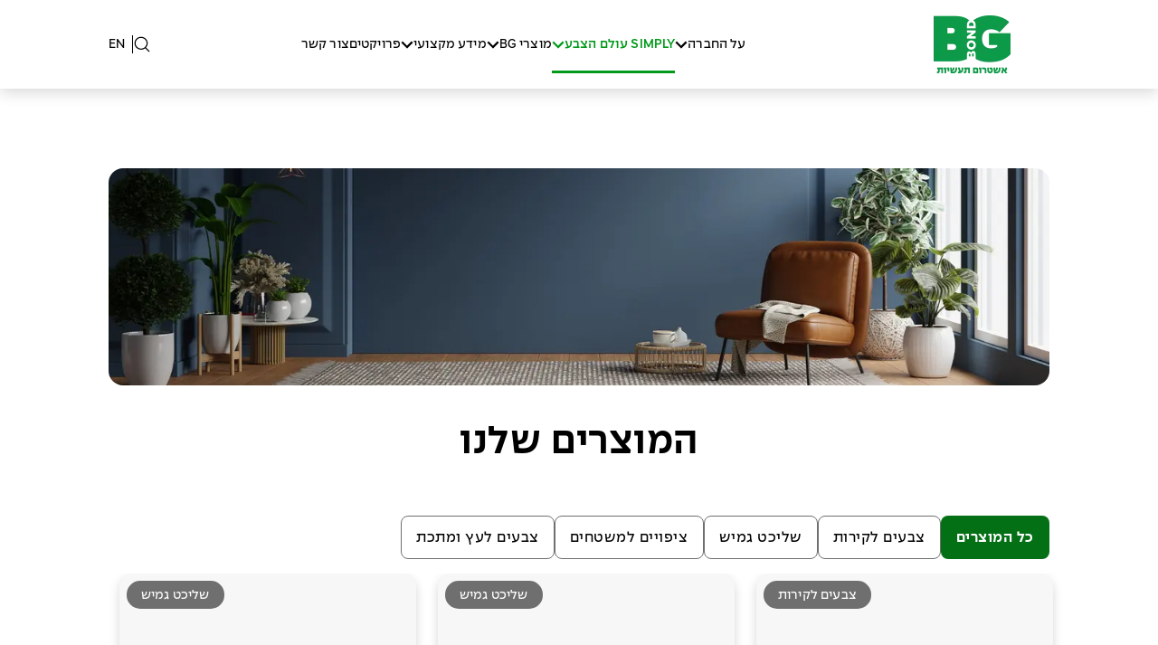

--- FILE ---
content_type: text/html; charset=utf-8
request_url: https://www.bg-bond.co.il/products-simply?option=com_zoo&Itemid=117&element=c68a959a-dffc-4604-baa8-dbc1857d965d&format=raw&item_id=59&lang=he&method=download&task=callelement
body_size: 100110
content:
<!DOCTYPE html><html lang="he"><head><meta charSet="utf-8"/><meta name="viewport" content="width=device-width, initial-scale=1"/><link rel="preload" href="/_next/static/media/2d985f0b0c764660-s.p.woff" as="font" crossorigin="" type="font/woff"/><link rel="preload" href="/_next/static/media/2f2667c2b9428c1d-s.p.woff" as="font" crossorigin="" type="font/woff"/><link rel="preload" href="/_next/static/media/355035fae48873f5-s.p.woff2" as="font" crossorigin="" type="font/woff2"/><link rel="preload" href="/_next/static/media/3565cfd10b8f083c-s.p.woff2" as="font" crossorigin="" type="font/woff2"/><link rel="preload" href="/_next/static/media/3a2b11eab050fac3-s.p.woff2" as="font" crossorigin="" type="font/woff2"/><link rel="preload" href="/_next/static/media/4053c0a6584f2da5-s.p.woff2" as="font" crossorigin="" type="font/woff2"/><link rel="preload" href="/_next/static/media/61d7540bd2be35a3-s.p.woff" as="font" crossorigin="" type="font/woff"/><link rel="preload" href="/_next/static/media/6d07fada6bd817b3-s.p.woff" as="font" crossorigin="" type="font/woff"/><link rel="preload" href="/_next/static/media/71069f1ef893e9bb-s.p.woff" as="font" crossorigin="" type="font/woff"/><link rel="preload" href="/_next/static/media/a5afc0a4c8ff7b32-s.p.woff2" as="font" crossorigin="" type="font/woff2"/><link rel="preload" href="/_next/static/media/c682198e266f93c9-s.p.woff" as="font" crossorigin="" type="font/woff"/><link rel="preload" href="/_next/static/media/dc52f6c21338568d-s.p.woff2" as="font" crossorigin="" type="font/woff2"/><link rel="preload" href="/_next/static/media/e1993a42d2820d38-s.p.woff2" as="font" crossorigin="" type="font/woff2"/><link rel="preload" as="image" imageSrcSet="/_next/image?url=https%3A%2F%2Fcdn.ashtrom.co.il%2Fmedia%2F22ci3fco%2Fbg-logo_170x64px.png&amp;w=200&amp;q=75 1x, /_next/image?url=https%3A%2F%2Fcdn.ashtrom.co.il%2Fmedia%2F22ci3fco%2Fbg-logo_170x64px.png&amp;w=384&amp;q=75 2x" fetchPriority="high"/><link rel="preload" as="image" imageSrcSet="/_next/image?url=https%3A%2F%2Fcdn.ashtrom.co.il%2Fmedia%2F22ci3fco%2Fbg-logo_170x64px.png&amp;w=128&amp;q=75 1x, /_next/image?url=https%3A%2F%2Fcdn.ashtrom.co.il%2Fmedia%2F22ci3fco%2Fbg-logo_170x64px.png&amp;w=256&amp;q=75 2x" fetchPriority="high"/><link rel="stylesheet" href="/_next/static/css/ba038222d9a9d5c5.css" data-precedence="next"/><link rel="stylesheet" href="/_next/static/css/8e24fc3d9c18e249.css" data-precedence="next"/><link rel="stylesheet" href="/_next/static/css/727973242bb33abd.css" data-precedence="next"/><link rel="stylesheet" href="/_next/static/css/3dd81c0e18a02d8d.css" data-precedence="next"/><link rel="preload" as="script" fetchPriority="low" href="/_next/static/chunks/webpack-4e731520ccf63aa0.js"/><script src="/_next/static/chunks/5f164764-481f583eb6391173.js" async=""></script><script src="/_next/static/chunks/8005-f0e394678ad8ec41.js" async=""></script><script src="/_next/static/chunks/main-app-f2e4379d1821585a.js" async=""></script><script src="/_next/static/chunks/3c5aa50f-37c5ed1ee46d0ecd.js" async=""></script><script src="/_next/static/chunks/18b16e15-b36ae08b10cf598e.js" async=""></script><script src="/_next/static/chunks/2423-b0bbeed719a2c09d.js" async=""></script><script src="/_next/static/chunks/315-e24b25f28f6a3b23.js" async=""></script><script src="/_next/static/chunks/7255-65aafb5022a9a509.js" async=""></script><script src="/_next/static/chunks/6343-1ea4b3aa35c6b13f.js" async=""></script><script src="/_next/static/chunks/2449-f385505801b96241.js" async=""></script><script src="/_next/static/chunks/5715-a1067ec44ccac108.js" async=""></script><script src="/_next/static/chunks/1280-43b61c2e8cb53478.js" async=""></script><script src="/_next/static/chunks/719-84f0f1c234d324f3.js" async=""></script><script src="/_next/static/chunks/9867-1895f736f4c27d35.js" async=""></script><script src="/_next/static/chunks/6656-59aa87d3ffb2aa26.js" async=""></script><script src="/_next/static/chunks/app/%5Blocale%5D/products-simply/page-ab6d85cfea0f5ade.js" async=""></script><script src="/_next/static/chunks/3588-c11df5ecf69f6d4d.js" async=""></script><script src="/_next/static/chunks/app/%5Blocale%5D/layout-6dbb8265ed7b8cf0.js" async=""></script><script src="/_next/static/chunks/app/%5Blocale%5D/not-found-d4b9803956d5b776.js" async=""></script><title>אשטרום תעשיות</title><link rel="manifest" href="/site.webmanifest" crossorigin="use-credentials"/><meta name="robots" content="index, follow"/><link rel="canonical" href="https://www.bg-bond.co.il/products-simply"/><link rel="alternate" hrefLang="he" href="https://www.bg-bond.co.il/products-simply"/><link rel="alternate" hrefLang="x-default" href="https://www.bg-bond.co.il/products-simply"/><link rel="alternate" hrefLang="en" href="https://www.bg-bond.co.il/en/products-simply"/><meta property="og:title" content="אשטרום תעשיות"/><meta property="og:image" content="https://www.bg-bond.co.il/[object%20Object]"/><meta name="twitter:card" content="summary_large_image"/><meta name="twitter:title" content="אשטרום תעשיות"/><meta name="twitter:image" content="https://www.bg-bond.co.il/[object%20Object]"/><link rel="icon" href="https://cdn.ashtrom.co.il/media/uddnspii/bg-logo_32x32px.png" type="image/x-icon"/><link rel="icon" href="https://cdn.ashtrom.co.il/media/j1qjcrru/rectangle-766-15.png" type="image/png" sizes="16x16"/><link rel="icon" href="https://cdn.ashtrom.co.il/media/j1qjcrru/rectangle-766-15.png" type="image/png" sizes="32x32"/><link rel="apple-touch-icon" href="https://cdn.ashtrom.co.il/media/j1qjcrru/rectangle-766-15.png" sizes="180x180"/><meta name="next-size-adjust"/><script src="/_next/static/chunks/polyfills-42372ed130431b0a.js" noModule=""></script><style data-emotion="muirtl 1lkjpa 1735pjn-Layout-StyledHeaderWrapper 17ao7oq j8plle-Layout-StyledButton 124dtrj-Layout-StyledButton ffudup-Layout-StyledButton chgwdq-Header-StyledRelative 1fn20yd-Header-StyledHeader a5o36v-Container-StyledContainer 1v8eshh-Header-StyledContainer 124awyf p2w2tu-SideMenu-StyledButton 149yuyp-SideMenu-StyledLink isl8so-Header-ListWrapper ljrefn-SideMenu-StyledList zi06l7 1kr1vb5-NavLink-StyledMobileButton 1mej35o-NavLink-StyledMobileButton ckbk15-NavLink-StyledMobileButton 1tsvksn yb0lig 1ra8kj4-NewText-StyledTypography-NewText-StyledTypography 1m4emso-NewText-StyledTypography-NewText-StyledTypography 1jk77bp-NavLink-StyledDiv 7ion40-NavLink-StyledButton 155wgc6-NavLink-StyledButton 1e2vbd5-NavLink-StyledButton 1iqivur-NewText-StyledTypography-NewText-StyledTypography gwxbv7-NewText-StyledTypography-NewText-StyledTypography 10osdfx-NavLink-StyledMobileButton 1p3lu62-NavLink-StyledMobileButton 44kp5v-NavLink-StyledMobileButton 1wzsg99-NavLink-StyledDiv 1pzv18h-NavLink-StyledLink yh8yn2-NewText-StyledTypography-NewText-StyledTypography 16hufid-Header-StyledEmpty 19sycq7-Header-StyledMenuSwitcher fnryyu-Header-StyledSearchButton 1e0msvu-Header-StyledSearchButton 14vgh4d-Header-StyledSearchButton vmcccx-Header-StyledLinkEn i4bxj4-Header-StyledLanguageSwitcher x7qsm6-NewText-StyledTypography-NewText-StyledTypography 1tuj56i-SideMenu-StyledMenu wfr9sb-SideMenu-StyledMenu hboir5 8atqhb 1j2n50s-SideMenu-StyledMenuHeader 70x0xg-NavLink-StyledLink 1jjl7jq-NewText-StyledTypography-NewText-StyledTypography 1fmd8kc-NewText-StyledTypography-NewText-StyledTypography 1giupq4-NavLink-StyledDiv khdw7y-NavLink-StyledDiv 1498m00 bovawy-Layout-StyledMain noo07i-ProductsLobby-StyledContainer zn8is1-TopBanner-StyledImagesContainer 1axa6n2-TopBanner-StyledActiveImage vx5wqd-TopBanner-StyledImagesContainer xaxad3-TopBanner-StyledActiveImage 1p8wvdi-ProductsLobby-StyledTitle 13r6g0d-NewText-StyledTypography-NewText-StyledTypography-ProductsLobby-StyledTitle sx6rhv-NewText-StyledTypography-NewText-StyledTypography-ProductsLobby-StyledTitle kqw4c6-NewFilters-StyledContainer 1wtq0zt-NewFilters-StyledGrid vrbg0-NewFilters-StyledButton 1015k1-NewFilters-StyledButton 1fi9t6i-NewFilters-StyledButton jmyahs-NewFilters-StyledButton wgeqkc-NewFilters-StyledButton 163u5hp-NewFilters-StyledButton 1e1jf2f-NewFilters-StyledFlex sgjz1t-NewFilters-FilterContainer 1svnrl9-NewFilters-StyledIconButton 1kxspwb-NewFilters-StyledIconButton 8fy3jc-NewFilters-StyledIconButton uj31qx-NewText-StyledTypography-NewText-StyledTypography 1074v5k-Container-StyledContainer 1eavvwk-ProductsLobby-StyledGrid 1h1k1ho-ProductCard-StyledCard 18ikc30-ProductCard-StyledBadgeWrapper 1gj0kxt-ProductCard-StyledBadge ycjrlu-NewText-StyledTypography-NewText-StyledTypography mblmuc-NewText-StyledTypography-NewText-StyledTypography 1g9gpbo-ProductCard-StyledImageWrapper ikvhvm-ProductCard-StyledTextWrapper 19nzlhz-NewText-StyledTypography-NewText-StyledTypography nb2z2f ovson4-NewText-StyledTypography-NewText-StyledTypography 1y56d7c-ProductsLobby-StyledPaginationDiv 0 nhb8h9 6h1s50 msen6n zsr9xi lrb33l vitmz1-Layout-StyledFooterWrapper ush6oh-Footer-StyledFooter tc4b14-Footer-StyledList gx3tef-GridDesktop-StyledGrid 142v3px-GridDesktop-StyledLinkList liihbv-NewText-StyledTypography-NewText-StyledTypography 1by712e-GridDesktop-StyledLinkK isncgw-GridDesktop-NewTextWrapper 1ywkmy4-NewText-StyledTypography-NewText-StyledTypography 1bmf9hy-NewText-StyledTypography-NewText-StyledTypography 1529ozs-GridDesktop-ContactBox kddw2g 1g2c5iu-FooterList-StyledButton ba6v2x-FooterList-StyledButton 14huy7j-FooterList-StyledButton ln17sf-NewText-StyledTypography-NewText-StyledTypography upy6jc-Footer-StyledBottomDiv 1h3ut87-Footer-StyledLast 23u5sh-SocialsMobile-StyledDiv ma71p4-SocialsMobile-StyledSocials c2odps-SocialsMobile-Social t6a0fm-FooterLinksDesktop-StyledWithBorders 64u0ea-NewText-StyledTypography-NewText-StyledTypography 1oi3jvq-NewText-StyledTypography-NewText-StyledTypography 105yy6q-FooterLinksDesktop-StyledLine 12ajmus-FooterLinksMobile-StyledWithBorders w1w9hk-NewText-StyledTypography-NewText-StyledTypography xhq4dm-FooterLinksMobile-StyledLine 15ue18t-NewText-StyledTypography-NewText-StyledTypography 1rlfknv-Footer-StyledSocialContainer 1hq7iq3-SocialsDesktop-StyledSocials 166kjxk-SocialsDesktop-Social 1kdd1lh-Copyright-StyledGap 1gl9olp-NewText-StyledTypography-NewText-StyledTypography 1djgc57-Footer-StyledMobileWrapper">html{-webkit-font-smoothing:antialiased;-moz-osx-font-smoothing:grayscale;box-sizing:border-box;-webkit-text-size-adjust:100%;}*,*::before,*::after{box-sizing:inherit;}strong,b{font-weight:700;}body{margin:0;color:rgba(0, 0, 0, 0.87);font-family:"Roboto","Helvetica","Arial",sans-serif;font-weight:400;font-size:1rem;line-height:1.5;letter-spacing:0.00938em;background-color:#fff;}@media print{body{background-color:#fff;}}body::backdrop{background-color:#fff;}*{box-sizing:border-box;font-family:var(--rag)!important;}*:focus-visible{border:2px dashed white;outline-offset:2px;outline:3px dashed #10059f;}:root{direction:ltr;font-family:var(--rag)!important;direction:ltr;}body{font-family:var(--rag)!important;}html{overscroll-behavior-x:none;}.swiper{width:100%;padding-top:50px;padding-bottom:50px;}.swiper-slide{background-position:center;background-size:cover;width:calc(100% - 40px);}.swiper-slide img{display:block;width:100%;}.swiper-button-disabled{opacity:0.3;}.MuiPopover-root{z-index:1000000!important;}#bthn #bthnLink{font-family:"Open Sans",Arial,Helvetica,sans-serif!important;}body.no-layout .muirtl-1735pjn-Layout-StyledHeaderWrapper{display:none;}@media (min-width:0px){.muirtl-17ao7oq{display:none;}}@media (min-width:768px){.muirtl-17ao7oq{display:inherit;}}.muirtl-j8plle-Layout-StyledButton{position:fixed;z-index:-10;background-color:black;color:white;top:-100px;}.muirtl-j8plle-Layout-StyledButton:focus-visible{z-index:9999999;top:0px;}.muirtl-124dtrj-Layout-StyledButton{font-family:"Roboto","Helvetica","Arial",sans-serif;font-weight:500;font-size:0.875rem;line-height:1.75;letter-spacing:0.02857em;text-transform:uppercase;min-width:64px;padding:6px 8px;border-radius:4px;transition:background-color 250ms cubic-bezier(0.4, 0, 0.2, 1) 0ms,box-shadow 250ms cubic-bezier(0.4, 0, 0.2, 1) 0ms,border-color 250ms cubic-bezier(0.4, 0, 0.2, 1) 0ms,color 250ms cubic-bezier(0.4, 0, 0.2, 1) 0ms;color:#000000;font-weight:600;height:48px;text-decoration:underline;text-decoration-thickness:1px;background-color:transparent;color:#000;position:fixed;z-index:-10;background-color:black;color:white;top:-100px;}.muirtl-124dtrj-Layout-StyledButton:hover{text-decoration:none;background-color:rgba(0, 0, 0, 0.04);}@media (hover: none){.muirtl-124dtrj-Layout-StyledButton:hover{background-color:transparent;}}.muirtl-124dtrj-Layout-StyledButton.Mui-disabled{color:rgba(0, 0, 0, 0.26);}.muirtl-124dtrj-Layout-StyledButton:focus-visible{border:2px dashed white;outline-offset:2px;outline:3px dashed #10059f;}.muirtl-124dtrj-Layout-StyledButton:hover{text-decoration:underline;background:transparent;}.muirtl-124dtrj-Layout-StyledButton:active{color:#6F6F6F;text-decoration:underline;text-decoration-thickness:2px;}.muirtl-124dtrj-Layout-StyledButton:disabled{text-decoration:none;color:#6F6F6F;}.muirtl-124dtrj-Layout-StyledButton:focus-visible{z-index:9999999;top:0px;}.muirtl-ffudup-Layout-StyledButton{display:inline-flex;align-items:center;justify-content:center;position:relative;box-sizing:border-box;-webkit-tap-highlight-color:transparent;background-color:transparent;outline:0;border:0;margin:0;border-radius:0;padding:0;cursor:pointer;user-select:none;vertical-align:middle;-moz-appearance:none;-webkit-appearance:none;text-decoration:none;color:inherit;font-family:"Roboto","Helvetica","Arial",sans-serif;font-weight:500;font-size:0.875rem;line-height:1.75;letter-spacing:0.02857em;text-transform:uppercase;min-width:64px;padding:6px 8px;border-radius:4px;transition:background-color 250ms cubic-bezier(0.4, 0, 0.2, 1) 0ms,box-shadow 250ms cubic-bezier(0.4, 0, 0.2, 1) 0ms,border-color 250ms cubic-bezier(0.4, 0, 0.2, 1) 0ms,color 250ms cubic-bezier(0.4, 0, 0.2, 1) 0ms;color:#000000;font-weight:600;height:48px;text-decoration:underline;text-decoration-thickness:1px;background-color:transparent;color:#000;position:fixed;z-index:-10;background-color:black;color:white;top:-100px;}.muirtl-ffudup-Layout-StyledButton::-moz-focus-inner{border-style:none;}.muirtl-ffudup-Layout-StyledButton.Mui-disabled{pointer-events:none;cursor:default;}@media print{.muirtl-ffudup-Layout-StyledButton{color-adjust:exact;}}.muirtl-ffudup-Layout-StyledButton:focus-visible{border:2px dashed white;outline-offset:2px;outline:3px dashed #10059f;}.muirtl-ffudup-Layout-StyledButton:hover{text-decoration:none;background-color:rgba(0, 0, 0, 0.04);}@media (hover: none){.muirtl-ffudup-Layout-StyledButton:hover{background-color:transparent;}}.muirtl-ffudup-Layout-StyledButton.Mui-disabled{color:rgba(0, 0, 0, 0.26);}.muirtl-ffudup-Layout-StyledButton:focus-visible{border:2px dashed white;outline-offset:2px;outline:3px dashed #10059f;}.muirtl-ffudup-Layout-StyledButton:hover{text-decoration:underline;background:transparent;}.muirtl-ffudup-Layout-StyledButton:active{color:#6F6F6F;text-decoration:underline;text-decoration-thickness:2px;}.muirtl-ffudup-Layout-StyledButton:disabled{text-decoration:none;color:#6F6F6F;}.muirtl-ffudup-Layout-StyledButton:focus-visible{z-index:9999999;top:0px;}.muirtl-chgwdq-Header-StyledRelative{position:relative;z-index:9999;}.muirtl-1fn20yd-Header-StyledHeader{position:fixed;z-index:100001;top:0px;right:0px;width:100%;background-color:white;color:black;display:flex;height:64px;align-items:center;box-sizing:border-box;padding:0px;box-shadow:0px 4px 16px 0px rgba(0,0,0,0.16);}@media (min-width:768px){.muirtl-1fn20yd-Header-StyledHeader{height:98px;padding:0;}}.muirtl-a5o36v-Container-StyledContainer{padding-right:16px;padding-left:16px;border-bottom:none;width:100%;}@media (min-width:768px){.muirtl-a5o36v-Container-StyledContainer{width:1040px;max-width:100%;margin:auto;padding:0px;padding-right:0px;padding-left:0px;}}@media (min-width:1366px){.muirtl-a5o36v-Container-StyledContainer{width:1280px;margin:auto;padding:0px;padding-right:0px;padding-left:0px;}}.muirtl-1v8eshh-Header-StyledContainer{display:flex;justify-content:space-between;width:100%;margin:auto;align-items:center;padding:0;}@media (min-width:0px){.muirtl-124awyf{display:inherit;}}@media (min-width:768px){.muirtl-124awyf{display:none;}}.muirtl-p2w2tu-SideMenu-StyledButton{background-color:transparent;border:none;padding:0px;}.muirtl-149yuyp-SideMenu-StyledLink{display:flex;}.muirtl-isl8so-Header-ListWrapper{display:none;}@media (min-width:768px){.muirtl-isl8so-Header-ListWrapper{align-self:stretch;display:flex;align-items:stretch;}}.muirtl-ljrefn-SideMenu-StyledList{display:flex;flex-direction:column;padding:0px;padding-bottom:22px;height:100dvh;overflow:scroll;}@media (min-width:768px){.muirtl-ljrefn-SideMenu-StyledList{max-width:825px;overflow-y:hidden;overflow-x:auto;justify-content:space-between;flex-direction:row;height:auto;padding:0px;gap:25px;}}@media (min-width:1366px){.muirtl-ljrefn-SideMenu-StyledList{max-width:1055px;}}.muirtl-zi06l7{list-style:none;margin:0;padding:0;position:relative;padding-top:8px;padding-bottom:8px;width:100%;padding:0px;background-color:#fff;}.muirtl-1kr1vb5-NavLink-StyledMobileButton{font-size:18px;line-height:24px;text-decoration:none;padding:16px;border-bottom:1px solid #F7F7F7;background-color:transparent!important;}.muirtl-1kr1vb5-NavLink-StyledMobileButton p{font-weight:400;color:#000000;}.muirtl-1kr1vb5-NavLink-StyledMobileButton path{fill:#000000;}@media (min-width:768px){.muirtl-1kr1vb5-NavLink-StyledMobileButton{padding:0px 24px;border-bottom:none;}}.muirtl-1kr1vb5-NavLink-StyledMobileButton:focus-visible{border:2px dashed white;outline-offset:2px;outline:3px dashed #10059f;}.muirtl-1mej35o-NavLink-StyledMobileButton{display:flex;flex-grow:1;justify-content:flex-start;align-items:center;position:relative;text-decoration:none;min-width:0;box-sizing:border-box;text-align:right;padding-top:8px;padding-bottom:8px;transition:background-color 150ms cubic-bezier(0.4, 0, 0.2, 1) 0ms;padding-right:16px;padding-left:16px;font-size:18px;line-height:24px;text-decoration:none;padding:16px;border-bottom:1px solid #F7F7F7;background-color:transparent!important;}.muirtl-1mej35o-NavLink-StyledMobileButton:hover{text-decoration:none;background-color:rgba(0, 0, 0, 0.04);}@media (hover: none){.muirtl-1mej35o-NavLink-StyledMobileButton:hover{background-color:transparent;}}.muirtl-1mej35o-NavLink-StyledMobileButton.Mui-selected{background-color:rgba(0, 0, 0, 0.08);}.muirtl-1mej35o-NavLink-StyledMobileButton.Mui-selected.Mui-focusVisible{background-color:rgba(0, 0, 0, 0.2);}.muirtl-1mej35o-NavLink-StyledMobileButton.Mui-selected:hover{background-color:rgba(0, 0, 0, 0.12);}@media (hover: none){.muirtl-1mej35o-NavLink-StyledMobileButton.Mui-selected:hover{background-color:rgba(0, 0, 0, 0.08);}}.muirtl-1mej35o-NavLink-StyledMobileButton.Mui-focusVisible{background-color:rgba(0, 0, 0, 0.12);}.muirtl-1mej35o-NavLink-StyledMobileButton.Mui-disabled{opacity:0.38;}.muirtl-1mej35o-NavLink-StyledMobileButton p{font-weight:400;color:#000000;}.muirtl-1mej35o-NavLink-StyledMobileButton path{fill:#000000;}@media (min-width:768px){.muirtl-1mej35o-NavLink-StyledMobileButton{padding:0px 24px;border-bottom:none;}}.muirtl-1mej35o-NavLink-StyledMobileButton:focus-visible{border:2px dashed white;outline-offset:2px;outline:3px dashed #10059f;}.muirtl-ckbk15-NavLink-StyledMobileButton{display:inline-flex;align-items:center;justify-content:center;position:relative;box-sizing:border-box;-webkit-tap-highlight-color:transparent;background-color:transparent;outline:0;border:0;margin:0;border-radius:0;padding:0;cursor:pointer;user-select:none;vertical-align:middle;-moz-appearance:none;-webkit-appearance:none;text-decoration:none;color:inherit;display:flex;flex-grow:1;justify-content:flex-start;align-items:center;position:relative;text-decoration:none;min-width:0;box-sizing:border-box;text-align:right;padding-top:8px;padding-bottom:8px;transition:background-color 150ms cubic-bezier(0.4, 0, 0.2, 1) 0ms;padding-right:16px;padding-left:16px;font-size:18px;line-height:24px;text-decoration:none;padding:16px;border-bottom:1px solid #F7F7F7;background-color:transparent!important;}.muirtl-ckbk15-NavLink-StyledMobileButton::-moz-focus-inner{border-style:none;}.muirtl-ckbk15-NavLink-StyledMobileButton.Mui-disabled{pointer-events:none;cursor:default;}@media print{.muirtl-ckbk15-NavLink-StyledMobileButton{color-adjust:exact;}}.muirtl-ckbk15-NavLink-StyledMobileButton:focus-visible{border:2px dashed white;outline-offset:2px;outline:3px dashed #10059f;}.muirtl-ckbk15-NavLink-StyledMobileButton:hover{text-decoration:none;background-color:rgba(0, 0, 0, 0.04);}@media (hover: none){.muirtl-ckbk15-NavLink-StyledMobileButton:hover{background-color:transparent;}}.muirtl-ckbk15-NavLink-StyledMobileButton.Mui-selected{background-color:rgba(0, 0, 0, 0.08);}.muirtl-ckbk15-NavLink-StyledMobileButton.Mui-selected.Mui-focusVisible{background-color:rgba(0, 0, 0, 0.2);}.muirtl-ckbk15-NavLink-StyledMobileButton.Mui-selected:hover{background-color:rgba(0, 0, 0, 0.12);}@media (hover: none){.muirtl-ckbk15-NavLink-StyledMobileButton.Mui-selected:hover{background-color:rgba(0, 0, 0, 0.08);}}.muirtl-ckbk15-NavLink-StyledMobileButton.Mui-focusVisible{background-color:rgba(0, 0, 0, 0.12);}.muirtl-ckbk15-NavLink-StyledMobileButton.Mui-disabled{opacity:0.38;}.muirtl-ckbk15-NavLink-StyledMobileButton p{font-weight:400;color:#000000;}.muirtl-ckbk15-NavLink-StyledMobileButton path{fill:#000000;}@media (min-width:768px){.muirtl-ckbk15-NavLink-StyledMobileButton{padding:0px 24px;border-bottom:none;}}.muirtl-ckbk15-NavLink-StyledMobileButton:focus-visible{border:2px dashed white;outline-offset:2px;outline:3px dashed #10059f;}.muirtl-1tsvksn{flex:1 1 auto;min-width:0;margin-top:4px;margin-bottom:4px;}.muirtl-yb0lig{margin:0;font-family:"Roboto","Helvetica","Arial",sans-serif;font-weight:400;font-size:1rem;line-height:1.5;letter-spacing:0.00938em;display:block;}@media (min-width:768px){.muirtl-1ra8kj4-NewText-StyledTypography-NewText-StyledTypography{color:black;}}.muirtl-1m4emso-NewText-StyledTypography-NewText-StyledTypography{margin:0;font-family:"Roboto","Helvetica","Arial",sans-serif;font-weight:400;font-size:1rem;line-height:1.5;letter-spacing:0.00938em;color:black;opacity:1;}@media (min-width:0px){.muirtl-1m4emso-NewText-StyledTypography-NewText-StyledTypography{font-size:14px;line-height:100%;font-weight:400;}}@media (min-width:600px){.muirtl-1m4emso-NewText-StyledTypography-NewText-StyledTypography{font-size:16px;line-height:20px;font-weight:400;}}@media (min-width:1601px){.muirtl-1m4emso-NewText-StyledTypography-NewText-StyledTypography{font-size:16px;line-height:20px;}}@media (min-width:768px){.muirtl-1m4emso-NewText-StyledTypography-NewText-StyledTypography{color:black;}}.muirtl-1jk77bp-NavLink-StyledDiv{white-space:nowrap;color:black;position:relative;font-size:18px;line-height:24px;display:flex;align-items:center;text-decoration:none;border-bottom:1px solid #F7F7F7;}.muirtl-1jk77bp-NavLink-StyledDiv p{font-weight:400;color:#009919;text-decoration:none;}.muirtl-1jk77bp-NavLink-StyledDiv path{fill:black;}.muirtl-1jk77bp-NavLink-StyledDiv button{text-decoration:none;padding:0;}.muirtl-1jk77bp-NavLink-StyledDiv button:hover{background:transparent;text-decoration:none;}@media (min-width:768px){.muirtl-1jk77bp-NavLink-StyledDiv{transition:300ms all ease;border-bottom:none;box-shadow:none;}.muirtl-1jk77bp-NavLink-StyledDiv:hover{box-shadow:inset 0 -3px 0px 0px #009919;}.muirtl-1jk77bp-NavLink-StyledDiv:hover p{font-weight:500;color:#009919;}.muirtl-1jk77bp-NavLink-StyledDiv:hover path{fill:#009919;}.muirtl-1jk77bp-NavLink-StyledDiv p{color:black;}.muirtl-1jk77bp-NavLink-StyledDiv path{fill:black;}}.muirtl-7ion40-NavLink-StyledButton{display:flex;gap:6px;align-items:center;text-transform:unset;}.muirtl-155wgc6-NavLink-StyledButton{font-family:"Roboto","Helvetica","Arial",sans-serif;font-weight:500;font-size:0.875rem;line-height:1.75;letter-spacing:0.02857em;text-transform:uppercase;min-width:64px;padding:6px 8px;border-radius:4px;transition:background-color 250ms cubic-bezier(0.4, 0, 0.2, 1) 0ms,box-shadow 250ms cubic-bezier(0.4, 0, 0.2, 1) 0ms,border-color 250ms cubic-bezier(0.4, 0, 0.2, 1) 0ms,color 250ms cubic-bezier(0.4, 0, 0.2, 1) 0ms;color:#000000;font-weight:600;height:48px;text-decoration:underline;text-decoration-thickness:1px;background-color:transparent;color:#000;display:flex;gap:6px;align-items:center;text-transform:unset;}.muirtl-155wgc6-NavLink-StyledButton:hover{text-decoration:none;background-color:rgba(0, 0, 0, 0.04);}@media (hover: none){.muirtl-155wgc6-NavLink-StyledButton:hover{background-color:transparent;}}.muirtl-155wgc6-NavLink-StyledButton.Mui-disabled{color:rgba(0, 0, 0, 0.26);}.muirtl-155wgc6-NavLink-StyledButton:focus-visible{border:2px dashed white;outline-offset:2px;outline:3px dashed #10059f;}.muirtl-155wgc6-NavLink-StyledButton:hover{text-decoration:underline;background:transparent;}.muirtl-155wgc6-NavLink-StyledButton:active{color:#6F6F6F;text-decoration:underline;text-decoration-thickness:2px;}.muirtl-155wgc6-NavLink-StyledButton:disabled{text-decoration:none;color:#6F6F6F;}.muirtl-1e2vbd5-NavLink-StyledButton{display:inline-flex;align-items:center;justify-content:center;position:relative;box-sizing:border-box;-webkit-tap-highlight-color:transparent;background-color:transparent;outline:0;border:0;margin:0;border-radius:0;padding:0;cursor:pointer;user-select:none;vertical-align:middle;-moz-appearance:none;-webkit-appearance:none;text-decoration:none;color:inherit;font-family:"Roboto","Helvetica","Arial",sans-serif;font-weight:500;font-size:0.875rem;line-height:1.75;letter-spacing:0.02857em;text-transform:uppercase;min-width:64px;padding:6px 8px;border-radius:4px;transition:background-color 250ms cubic-bezier(0.4, 0, 0.2, 1) 0ms,box-shadow 250ms cubic-bezier(0.4, 0, 0.2, 1) 0ms,border-color 250ms cubic-bezier(0.4, 0, 0.2, 1) 0ms,color 250ms cubic-bezier(0.4, 0, 0.2, 1) 0ms;color:#000000;font-weight:600;height:48px;text-decoration:underline;text-decoration-thickness:1px;background-color:transparent;color:#000;display:flex;gap:6px;align-items:center;text-transform:unset;}.muirtl-1e2vbd5-NavLink-StyledButton::-moz-focus-inner{border-style:none;}.muirtl-1e2vbd5-NavLink-StyledButton.Mui-disabled{pointer-events:none;cursor:default;}@media print{.muirtl-1e2vbd5-NavLink-StyledButton{color-adjust:exact;}}.muirtl-1e2vbd5-NavLink-StyledButton:focus-visible{border:2px dashed white;outline-offset:2px;outline:3px dashed #10059f;}.muirtl-1e2vbd5-NavLink-StyledButton:hover{text-decoration:none;background-color:rgba(0, 0, 0, 0.04);}@media (hover: none){.muirtl-1e2vbd5-NavLink-StyledButton:hover{background-color:transparent;}}.muirtl-1e2vbd5-NavLink-StyledButton.Mui-disabled{color:rgba(0, 0, 0, 0.26);}.muirtl-1e2vbd5-NavLink-StyledButton:focus-visible{border:2px dashed white;outline-offset:2px;outline:3px dashed #10059f;}.muirtl-1e2vbd5-NavLink-StyledButton:hover{text-decoration:underline;background:transparent;}.muirtl-1e2vbd5-NavLink-StyledButton:active{color:#6F6F6F;text-decoration:underline;text-decoration-thickness:2px;}.muirtl-1e2vbd5-NavLink-StyledButton:disabled{text-decoration:none;color:#6F6F6F;}@media (min-width:768px){.muirtl-1iqivur-NewText-StyledTypography-NewText-StyledTypography{color:inherit;}}.muirtl-gwxbv7-NewText-StyledTypography-NewText-StyledTypography{margin:0;font-family:"Roboto","Helvetica","Arial",sans-serif;font-weight:400;font-size:1rem;line-height:1.5;letter-spacing:0.00938em;opacity:1;}@media (min-width:0px){.muirtl-gwxbv7-NewText-StyledTypography-NewText-StyledTypography{font-size:16px;line-height:23px;font-weight:400;}}@media (min-width:600px){.muirtl-gwxbv7-NewText-StyledTypography-NewText-StyledTypography{font-size:16px;line-height:23px;font-weight:400;}}@media (min-width:1601px){.muirtl-gwxbv7-NewText-StyledTypography-NewText-StyledTypography{font-size:16px;line-height:23px;}}@media (min-width:768px){.muirtl-gwxbv7-NewText-StyledTypography-NewText-StyledTypography{color:inherit;}}.muirtl-10osdfx-NavLink-StyledMobileButton{font-size:18px;line-height:24px;text-decoration:none;padding:16px;border-bottom:1px solid #F7F7F7;background-color:transparent!important;}.muirtl-10osdfx-NavLink-StyledMobileButton p{font-weight:600;color:black;}.muirtl-10osdfx-NavLink-StyledMobileButton path{fill:black;}@media (min-width:768px){.muirtl-10osdfx-NavLink-StyledMobileButton{padding:0px 24px;border-bottom:none;}}.muirtl-10osdfx-NavLink-StyledMobileButton:focus-visible{border:2px dashed white;outline-offset:2px;outline:3px dashed #10059f;}.muirtl-1p3lu62-NavLink-StyledMobileButton{display:flex;flex-grow:1;justify-content:flex-start;align-items:center;position:relative;text-decoration:none;min-width:0;box-sizing:border-box;text-align:right;padding-top:8px;padding-bottom:8px;transition:background-color 150ms cubic-bezier(0.4, 0, 0.2, 1) 0ms;padding-right:16px;padding-left:16px;font-size:18px;line-height:24px;text-decoration:none;padding:16px;border-bottom:1px solid #F7F7F7;background-color:transparent!important;}.muirtl-1p3lu62-NavLink-StyledMobileButton:hover{text-decoration:none;background-color:rgba(0, 0, 0, 0.04);}@media (hover: none){.muirtl-1p3lu62-NavLink-StyledMobileButton:hover{background-color:transparent;}}.muirtl-1p3lu62-NavLink-StyledMobileButton.Mui-selected{background-color:rgba(0, 0, 0, 0.08);}.muirtl-1p3lu62-NavLink-StyledMobileButton.Mui-selected.Mui-focusVisible{background-color:rgba(0, 0, 0, 0.2);}.muirtl-1p3lu62-NavLink-StyledMobileButton.Mui-selected:hover{background-color:rgba(0, 0, 0, 0.12);}@media (hover: none){.muirtl-1p3lu62-NavLink-StyledMobileButton.Mui-selected:hover{background-color:rgba(0, 0, 0, 0.08);}}.muirtl-1p3lu62-NavLink-StyledMobileButton.Mui-focusVisible{background-color:rgba(0, 0, 0, 0.12);}.muirtl-1p3lu62-NavLink-StyledMobileButton.Mui-disabled{opacity:0.38;}.muirtl-1p3lu62-NavLink-StyledMobileButton p{font-weight:600;color:black;}.muirtl-1p3lu62-NavLink-StyledMobileButton path{fill:black;}@media (min-width:768px){.muirtl-1p3lu62-NavLink-StyledMobileButton{padding:0px 24px;border-bottom:none;}}.muirtl-1p3lu62-NavLink-StyledMobileButton:focus-visible{border:2px dashed white;outline-offset:2px;outline:3px dashed #10059f;}.muirtl-44kp5v-NavLink-StyledMobileButton{display:inline-flex;align-items:center;justify-content:center;position:relative;box-sizing:border-box;-webkit-tap-highlight-color:transparent;background-color:transparent;outline:0;border:0;margin:0;border-radius:0;padding:0;cursor:pointer;user-select:none;vertical-align:middle;-moz-appearance:none;-webkit-appearance:none;text-decoration:none;color:inherit;display:flex;flex-grow:1;justify-content:flex-start;align-items:center;position:relative;text-decoration:none;min-width:0;box-sizing:border-box;text-align:right;padding-top:8px;padding-bottom:8px;transition:background-color 150ms cubic-bezier(0.4, 0, 0.2, 1) 0ms;padding-right:16px;padding-left:16px;font-size:18px;line-height:24px;text-decoration:none;padding:16px;border-bottom:1px solid #F7F7F7;background-color:transparent!important;}.muirtl-44kp5v-NavLink-StyledMobileButton::-moz-focus-inner{border-style:none;}.muirtl-44kp5v-NavLink-StyledMobileButton.Mui-disabled{pointer-events:none;cursor:default;}@media print{.muirtl-44kp5v-NavLink-StyledMobileButton{color-adjust:exact;}}.muirtl-44kp5v-NavLink-StyledMobileButton:focus-visible{border:2px dashed white;outline-offset:2px;outline:3px dashed #10059f;}.muirtl-44kp5v-NavLink-StyledMobileButton:hover{text-decoration:none;background-color:rgba(0, 0, 0, 0.04);}@media (hover: none){.muirtl-44kp5v-NavLink-StyledMobileButton:hover{background-color:transparent;}}.muirtl-44kp5v-NavLink-StyledMobileButton.Mui-selected{background-color:rgba(0, 0, 0, 0.08);}.muirtl-44kp5v-NavLink-StyledMobileButton.Mui-selected.Mui-focusVisible{background-color:rgba(0, 0, 0, 0.2);}.muirtl-44kp5v-NavLink-StyledMobileButton.Mui-selected:hover{background-color:rgba(0, 0, 0, 0.12);}@media (hover: none){.muirtl-44kp5v-NavLink-StyledMobileButton.Mui-selected:hover{background-color:rgba(0, 0, 0, 0.08);}}.muirtl-44kp5v-NavLink-StyledMobileButton.Mui-focusVisible{background-color:rgba(0, 0, 0, 0.12);}.muirtl-44kp5v-NavLink-StyledMobileButton.Mui-disabled{opacity:0.38;}.muirtl-44kp5v-NavLink-StyledMobileButton p{font-weight:600;color:black;}.muirtl-44kp5v-NavLink-StyledMobileButton path{fill:black;}@media (min-width:768px){.muirtl-44kp5v-NavLink-StyledMobileButton{padding:0px 24px;border-bottom:none;}}.muirtl-44kp5v-NavLink-StyledMobileButton:focus-visible{border:2px dashed white;outline-offset:2px;outline:3px dashed #10059f;}.muirtl-1wzsg99-NavLink-StyledDiv{white-space:nowrap;color:black;position:relative;font-size:18px;line-height:24px;display:flex;align-items:center;text-decoration:none;border-bottom:1px solid #F7F7F7;}.muirtl-1wzsg99-NavLink-StyledDiv p{font-weight:500;color:#009919;text-decoration:none;}.muirtl-1wzsg99-NavLink-StyledDiv path{fill:black;}.muirtl-1wzsg99-NavLink-StyledDiv button{text-decoration:none;padding:0;}.muirtl-1wzsg99-NavLink-StyledDiv button:hover{background:transparent;text-decoration:none;}@media (min-width:768px){.muirtl-1wzsg99-NavLink-StyledDiv{transition:300ms all ease;border-bottom:none;box-shadow:inset 0 -3px 0px 0px #009919;}.muirtl-1wzsg99-NavLink-StyledDiv:hover{box-shadow:inset 0 -3px 0px 0px #009919;}.muirtl-1wzsg99-NavLink-StyledDiv:hover p{font-weight:500;color:#009919;}.muirtl-1wzsg99-NavLink-StyledDiv:hover path{fill:#009919;}.muirtl-1wzsg99-NavLink-StyledDiv p{color:#009919;}.muirtl-1wzsg99-NavLink-StyledDiv path{fill:#009919;}}.muirtl-1pzv18h-NavLink-StyledLink{position:relative;font-size:18px;width:100%;line-height:24px;white-space:nowrap;color:black;text-decoration:none;padding:16px;border-bottom:1px solid #F7F7F7;}.muirtl-1pzv18h-NavLink-StyledLink p{font-weight:400;text-decoration:none;}@media (min-width:768px){.muirtl-1pzv18h-NavLink-StyledLink{padding:0;display:flex;align-items:center;transition:300ms all ease;text-decoration:none;height:100%;border-bottom:none;box-shadow:none;}.muirtl-1pzv18h-NavLink-StyledLink path{fill:#000000;}.muirtl-1pzv18h-NavLink-StyledLink p{color:black;}.muirtl-1pzv18h-NavLink-StyledLink:hover{box-shadow:inset 0 -3px 0px 0px #009919;}.muirtl-1pzv18h-NavLink-StyledLink:hover p{font-weight:500;color:#009919;}}.muirtl-yh8yn2-NewText-StyledTypography-NewText-StyledTypography{margin:0;font-family:"Roboto","Helvetica","Arial",sans-serif;font-weight:400;font-size:1rem;line-height:1.5;letter-spacing:0.00938em;opacity:1;}@media (min-width:0px){.muirtl-yh8yn2-NewText-StyledTypography-NewText-StyledTypography{font-size:14px;line-height:100%;font-weight:500;}}@media (min-width:600px){.muirtl-yh8yn2-NewText-StyledTypography-NewText-StyledTypography{font-size:16px;line-height:23px;font-weight:500;}}@media (min-width:1601px){.muirtl-yh8yn2-NewText-StyledTypography-NewText-StyledTypography{font-size:16px;line-height:23px;}}@media (min-width:768px){.muirtl-yh8yn2-NewText-StyledTypography-NewText-StyledTypography{color:inherit;}}.muirtl-16hufid-Header-StyledEmpty{width:24px;height:24px;}.muirtl-19sycq7-Header-StyledMenuSwitcher{display:flex;justify-content:flex-end;gap:8px;}.muirtl-fnryyu-Header-StyledSearchButton{min-width:20px;width:20px;height:20px;padding:0px;border-radius:0px;}.muirtl-1e0msvu-Header-StyledSearchButton{font-family:"Roboto","Helvetica","Arial",sans-serif;font-weight:500;font-size:0.875rem;line-height:1.75;letter-spacing:0.02857em;text-transform:uppercase;min-width:64px;padding:6px 8px;border-radius:4px;transition:background-color 250ms cubic-bezier(0.4, 0, 0.2, 1) 0ms,box-shadow 250ms cubic-bezier(0.4, 0, 0.2, 1) 0ms,border-color 250ms cubic-bezier(0.4, 0, 0.2, 1) 0ms,color 250ms cubic-bezier(0.4, 0, 0.2, 1) 0ms;color:#000000;font-weight:600;height:48px;text-decoration:underline;text-decoration-thickness:1px;background-color:transparent;color:#000;min-width:20px;width:20px;height:20px;padding:0px;border-radius:0px;}.muirtl-1e0msvu-Header-StyledSearchButton:hover{text-decoration:none;background-color:rgba(0, 0, 0, 0.04);}@media (hover: none){.muirtl-1e0msvu-Header-StyledSearchButton:hover{background-color:transparent;}}.muirtl-1e0msvu-Header-StyledSearchButton.Mui-disabled{color:rgba(0, 0, 0, 0.26);}.muirtl-1e0msvu-Header-StyledSearchButton:focus-visible{border:2px dashed white;outline-offset:2px;outline:3px dashed #10059f;}.muirtl-1e0msvu-Header-StyledSearchButton:hover{text-decoration:underline;background:transparent;}.muirtl-1e0msvu-Header-StyledSearchButton:active{color:#6F6F6F;text-decoration:underline;text-decoration-thickness:2px;}.muirtl-1e0msvu-Header-StyledSearchButton:disabled{text-decoration:none;color:#6F6F6F;}.muirtl-14vgh4d-Header-StyledSearchButton{display:inline-flex;align-items:center;justify-content:center;position:relative;box-sizing:border-box;-webkit-tap-highlight-color:transparent;background-color:transparent;outline:0;border:0;margin:0;border-radius:0;padding:0;cursor:pointer;user-select:none;vertical-align:middle;-moz-appearance:none;-webkit-appearance:none;text-decoration:none;color:inherit;font-family:"Roboto","Helvetica","Arial",sans-serif;font-weight:500;font-size:0.875rem;line-height:1.75;letter-spacing:0.02857em;text-transform:uppercase;min-width:64px;padding:6px 8px;border-radius:4px;transition:background-color 250ms cubic-bezier(0.4, 0, 0.2, 1) 0ms,box-shadow 250ms cubic-bezier(0.4, 0, 0.2, 1) 0ms,border-color 250ms cubic-bezier(0.4, 0, 0.2, 1) 0ms,color 250ms cubic-bezier(0.4, 0, 0.2, 1) 0ms;color:#000000;font-weight:600;height:48px;text-decoration:underline;text-decoration-thickness:1px;background-color:transparent;color:#000;min-width:20px;width:20px;height:20px;padding:0px;border-radius:0px;}.muirtl-14vgh4d-Header-StyledSearchButton::-moz-focus-inner{border-style:none;}.muirtl-14vgh4d-Header-StyledSearchButton.Mui-disabled{pointer-events:none;cursor:default;}@media print{.muirtl-14vgh4d-Header-StyledSearchButton{color-adjust:exact;}}.muirtl-14vgh4d-Header-StyledSearchButton:focus-visible{border:2px dashed white;outline-offset:2px;outline:3px dashed #10059f;}.muirtl-14vgh4d-Header-StyledSearchButton:hover{text-decoration:none;background-color:rgba(0, 0, 0, 0.04);}@media (hover: none){.muirtl-14vgh4d-Header-StyledSearchButton:hover{background-color:transparent;}}.muirtl-14vgh4d-Header-StyledSearchButton.Mui-disabled{color:rgba(0, 0, 0, 0.26);}.muirtl-14vgh4d-Header-StyledSearchButton:focus-visible{border:2px dashed white;outline-offset:2px;outline:3px dashed #10059f;}.muirtl-14vgh4d-Header-StyledSearchButton:hover{text-decoration:underline;background:transparent;}.muirtl-14vgh4d-Header-StyledSearchButton:active{color:#6F6F6F;text-decoration:underline;text-decoration-thickness:2px;}.muirtl-14vgh4d-Header-StyledSearchButton:disabled{text-decoration:none;color:#6F6F6F;}.muirtl-vmcccx-Header-StyledLinkEn{position:relative;top:1px;text-decoration:none;padding-right:8px;border-right:1px solid black;font-style:normal;font-weight:400;font-size:16px;line-height:20px;color:black;}.muirtl-i4bxj4-Header-StyledLanguageSwitcher{display:flex;align-items:center;gap:8px;height:20px;}.muirtl-i4bxj4-Header-StyledLanguageSwitcher a{color:#000000;text-decoration:none;}.muirtl-x7qsm6-NewText-StyledTypography-NewText-StyledTypography{margin:0;font-family:"Roboto","Helvetica","Arial",sans-serif;font-weight:400;font-size:1rem;line-height:1.5;letter-spacing:0.00938em;color:black;opacity:1;}@media (min-width:0px){.muirtl-x7qsm6-NewText-StyledTypography-NewText-StyledTypography{font-size:16px;line-height:20px;font-weight:400;}}@media (min-width:600px){.muirtl-x7qsm6-NewText-StyledTypography-NewText-StyledTypography{font-size:16px;line-height:20px;font-weight:400;}}@media (min-width:1601px){.muirtl-x7qsm6-NewText-StyledTypography-NewText-StyledTypography{font-size:16px;line-height:20px;}}@media (min-width:768px){.muirtl-x7qsm6-NewText-StyledTypography-NewText-StyledTypography{color:black;}}.muirtl-1tuj56i-SideMenu-StyledMenu{min-height:-webkit-fill-available;position:fixed;width:100%;display:flex;flex-direction:column;z-index:100000;background-color:#fff;width:100%;border-end-start-radius:20px;border-end-end-radius:20px;}.muirtl-wfr9sb-SideMenu-StyledMenu{height:0;overflow:hidden;transition:height 300ms cubic-bezier(0.4, 0, 0.2, 1) 0ms;visibility:hidden;min-height:-webkit-fill-available;position:fixed;width:100%;display:flex;flex-direction:column;z-index:100000;background-color:#fff;width:100%;border-end-start-radius:20px;border-end-end-radius:20px;}.muirtl-hboir5{display:flex;width:100%;}.muirtl-8atqhb{width:100%;}.muirtl-1j2n50s-SideMenu-StyledMenuHeader{display:flex;justify-content:space-between;height:64px;align-items:center;}.muirtl-70x0xg-NavLink-StyledLink{position:relative;font-size:18px;width:100%;line-height:24px;white-space:nowrap;color:#000000;text-decoration:none;padding:16px;border-bottom:1px solid #F7F7F7;}.muirtl-70x0xg-NavLink-StyledLink p{font-weight:400;text-decoration:none;}@media (min-width:768px){.muirtl-70x0xg-NavLink-StyledLink{padding:0;display:flex;align-items:center;transition:300ms all ease;text-decoration:none;height:100%;border-bottom:none;box-shadow:none;}.muirtl-70x0xg-NavLink-StyledLink path{fill:#000000;}.muirtl-70x0xg-NavLink-StyledLink p{color:black;}.muirtl-70x0xg-NavLink-StyledLink:hover{box-shadow:inset 0 -3px 0px 0px #009919;}.muirtl-70x0xg-NavLink-StyledLink:hover p{font-weight:500;color:#009919;}}@media (min-width:768px){.muirtl-1jjl7jq-NewText-StyledTypography-NewText-StyledTypography{color:#000000;}}.muirtl-1fmd8kc-NewText-StyledTypography-NewText-StyledTypography{margin:0;font-family:"Roboto","Helvetica","Arial",sans-serif;font-weight:400;font-size:1rem;line-height:1.5;letter-spacing:0.00938em;color:#000000;opacity:1;}@media (min-width:0px){.muirtl-1fmd8kc-NewText-StyledTypography-NewText-StyledTypography{font-size:14px;line-height:100%;font-weight:400;}}@media (min-width:600px){.muirtl-1fmd8kc-NewText-StyledTypography-NewText-StyledTypography{font-size:16px;line-height:20px;font-weight:400;}}@media (min-width:1601px){.muirtl-1fmd8kc-NewText-StyledTypography-NewText-StyledTypography{font-size:16px;line-height:20px;}}@media (min-width:768px){.muirtl-1fmd8kc-NewText-StyledTypography-NewText-StyledTypography{color:#000000;}}.muirtl-1giupq4-NavLink-StyledDiv{white-space:nowrap;color:#000000;position:relative;font-size:18px;line-height:24px;display:flex;align-items:center;text-decoration:none;border-bottom:1px solid #F7F7F7;}.muirtl-1giupq4-NavLink-StyledDiv p{font-weight:400;color:#009919;text-decoration:none;}.muirtl-1giupq4-NavLink-StyledDiv path{fill:#000000;}.muirtl-1giupq4-NavLink-StyledDiv button{text-decoration:none;padding:0;}.muirtl-1giupq4-NavLink-StyledDiv button:hover{background:transparent;text-decoration:none;}@media (min-width:768px){.muirtl-1giupq4-NavLink-StyledDiv{transition:300ms all ease;border-bottom:none;box-shadow:none;}.muirtl-1giupq4-NavLink-StyledDiv:hover{box-shadow:inset 0 -3px 0px 0px #009919;}.muirtl-1giupq4-NavLink-StyledDiv:hover p{font-weight:500;color:#009919;}.muirtl-1giupq4-NavLink-StyledDiv:hover path{fill:#009919;}.muirtl-1giupq4-NavLink-StyledDiv p{color:black;}.muirtl-1giupq4-NavLink-StyledDiv path{fill:black;}}.muirtl-khdw7y-NavLink-StyledDiv{white-space:nowrap;color:#000000;position:relative;font-size:18px;line-height:24px;display:flex;align-items:center;text-decoration:none;border-bottom:1px solid #F7F7F7;}.muirtl-khdw7y-NavLink-StyledDiv p{font-weight:500;color:#009919;text-decoration:none;}.muirtl-khdw7y-NavLink-StyledDiv path{fill:#000000;}.muirtl-khdw7y-NavLink-StyledDiv button{text-decoration:none;padding:0;}.muirtl-khdw7y-NavLink-StyledDiv button:hover{background:transparent;text-decoration:none;}@media (min-width:768px){.muirtl-khdw7y-NavLink-StyledDiv{transition:300ms all ease;border-bottom:none;box-shadow:inset 0 -3px 0px 0px #009919;}.muirtl-khdw7y-NavLink-StyledDiv:hover{box-shadow:inset 0 -3px 0px 0px #009919;}.muirtl-khdw7y-NavLink-StyledDiv:hover p{font-weight:500;color:#009919;}.muirtl-khdw7y-NavLink-StyledDiv:hover path{fill:#009919;}.muirtl-khdw7y-NavLink-StyledDiv p{color:#009919;}.muirtl-khdw7y-NavLink-StyledDiv path{fill:#009919;}}.muirtl-1498m00{position:fixed;display:flex;align-items:center;justify-content:center;left:0;bottom:0;top:0;right:0;background-color:rgba(0, 0, 0, 0.5);-webkit-tap-highlight-color:transparent;color:#fff;z-index:-1;}.muirtl-bovawy-Layout-StyledMain{padding-top:64px;padding-bottom:60px;}@media (min-width:768px){.muirtl-bovawy-Layout-StyledMain{padding-top:98px;}}.muirtl-bovawy-Layout-StyledMain:focus{outline:0;}body.no-layout .muirtl-bovawy-Layout-StyledMain{padding-top:0;padding-bottom:0;}.muirtl-noo07i-ProductsLobby-StyledContainer{padding-top:16px;}@media (min-width:768px){.muirtl-noo07i-ProductsLobby-StyledContainer{padding-top:88px;}}.muirtl-zn8is1-TopBanner-StyledImagesContainer{padding-top:0px;border-radius:unset;overflow:auto;margin-right:0px;margin-left:0px;}@media (min-width:768px){.muirtl-zn8is1-TopBanner-StyledImagesContainer{width:unset;max-width:100%;margin:auto;padding:0px;}}@media (min-width:1366px){.muirtl-zn8is1-TopBanner-StyledImagesContainer{width:unset;}}.muirtl-1axa6n2-TopBanner-StyledActiveImage{opacity:1;position:relative;height:392px;display:flex;overflow:hidden;align-items:end;}@media (min-width:768px){.muirtl-1axa6n2-TopBanner-StyledActiveImage{height:340px;}}.muirtl-vx5wqd-TopBanner-StyledImagesContainer{padding-top:0px;border-radius:16px;overflow:auto;margin-right:0px;margin-left:0px;}@media (min-width:768px){.muirtl-vx5wqd-TopBanner-StyledImagesContainer{width:unset;max-width:100%;margin:auto;padding:0px;}}@media (min-width:1366px){.muirtl-vx5wqd-TopBanner-StyledImagesContainer{width:unset;}}.muirtl-xaxad3-TopBanner-StyledActiveImage{opacity:1;position:relative;height:392px;display:flex;overflow:hidden;align-items:end;}@media (min-width:768px){.muirtl-xaxad3-TopBanner-StyledActiveImage{height:240px;}}.muirtl-1p8wvdi-ProductsLobby-StyledTitle{padding:24px 0;}@media (min-width:768px){.muirtl-1p8wvdi-ProductsLobby-StyledTitle{padding:40px 0;}}.muirtl-13r6g0d-NewText-StyledTypography-NewText-StyledTypography-ProductsLobby-StyledTitle{padding:24px 0;}@media (min-width:768px){.muirtl-13r6g0d-NewText-StyledTypography-NewText-StyledTypography-ProductsLobby-StyledTitle{color:black;}}@media (min-width:768px){.muirtl-13r6g0d-NewText-StyledTypography-NewText-StyledTypography-ProductsLobby-StyledTitle{padding:40px 0;}}.muirtl-sx6rhv-NewText-StyledTypography-NewText-StyledTypography-ProductsLobby-StyledTitle{margin:0;font-family:"Roboto","Helvetica","Arial",sans-serif;font-weight:400;font-size:1rem;line-height:1.5;letter-spacing:0.00938em;text-align:center;color:black;opacity:1;padding:24px 0;}@media (min-width:0px){.muirtl-sx6rhv-NewText-StyledTypography-NewText-StyledTypography-ProductsLobby-StyledTitle{font-size:40px;line-height:46px;font-weight:600;}}@media (min-width:600px){.muirtl-sx6rhv-NewText-StyledTypography-NewText-StyledTypography-ProductsLobby-StyledTitle{font-size:48px;line-height:100%;font-weight:600;}}@media (min-width:1601px){.muirtl-sx6rhv-NewText-StyledTypography-NewText-StyledTypography-ProductsLobby-StyledTitle{font-size:48px;line-height:100%;}}@media (min-width:768px){.muirtl-sx6rhv-NewText-StyledTypography-NewText-StyledTypography-ProductsLobby-StyledTitle{color:black;}}@media (min-width:768px){.muirtl-sx6rhv-NewText-StyledTypography-NewText-StyledTypography-ProductsLobby-StyledTitle{padding:40px 0;}}.muirtl-kqw4c6-NewFilters-StyledContainer{display:flex;flex-direction:column;gap:16px;position:sticky;width:100%;background:#fff;padding:0px 0px 32px;z-index:999;}@media (min-width:768px){.muirtl-kqw4c6-NewFilters-StyledContainer{box-shadow:none;position:relative;flex-direction:row;gap:16px;justify-content:space-between;padding:16px 0px;}}.muirtl-1wtq0zt-NewFilters-StyledGrid{display:flex;flex-wrap:wrap;gap:16px;}@media (max-width:599.95px){.muirtl-1wtq0zt-NewFilters-StyledGrid{max-width:300px;display:none;}}.muirtl-vrbg0-NewFilters-StyledButton{padding:8px 16px 8px 16px;border-radius:8px;font-size:18px;box-sizing:border-box;font-weight:600;min-width:max-content;border:1px solid transparent;background-color:#047016;color:white;}@media (min-width:768px){.muirtl-vrbg0-NewFilters-StyledButton{font-size:18px;}}.muirtl-vrbg0-NewFilters-StyledButton:hover{font-weight:600;border-width:1px;}.muirtl-1015k1-NewFilters-StyledButton{font-family:"Roboto","Helvetica","Arial",sans-serif;font-weight:500;font-size:0.875rem;line-height:1.75;letter-spacing:0.02857em;text-transform:uppercase;min-width:64px;padding:5px 15px;border-radius:4px;transition:background-color 250ms cubic-bezier(0.4, 0, 0.2, 1) 0ms,box-shadow 250ms cubic-bezier(0.4, 0, 0.2, 1) 0ms,border-color 250ms cubic-bezier(0.4, 0, 0.2, 1) 0ms,color 250ms cubic-bezier(0.4, 0, 0.2, 1) 0ms;border:1px solid rgba(0, 0, 0, 0.5);color:#000000;font-weight:600;height:48px;border:2px solid #009919;background-color:#009919;color:white;border-radius:200px;padding:8px 16px 8px 16px;border-radius:8px;font-size:18px;box-sizing:border-box;font-weight:600;min-width:max-content;border:1px solid transparent;background-color:#047016;color:white;}.muirtl-1015k1-NewFilters-StyledButton:hover{text-decoration:none;background-color:rgba(0, 0, 0, 0.04);border:1px solid #000000;}@media (hover: none){.muirtl-1015k1-NewFilters-StyledButton:hover{background-color:transparent;}}.muirtl-1015k1-NewFilters-StyledButton.Mui-disabled{color:rgba(0, 0, 0, 0.26);border:1px solid rgba(0, 0, 0, 0.12);}.muirtl-1015k1-NewFilters-StyledButton:focus-visible{border:2px dashed white;outline-offset:2px;outline:3px dashed #10059f;}.muirtl-1015k1-NewFilters-StyledButton:hover{border:2px solid #047016;background-color:#047016;box-shadow:0px 4px 8px 0px rgba(0, 0, 0, 0.16);color:white;}.muirtl-1015k1-NewFilters-StyledButton:active,.muirtl-1015k1-NewFilters-StyledButton:focus-visible{background-color:#009919;border:2px solid #009919;}.muirtl-1015k1-NewFilters-StyledButton:disabled{border:2px solid #6F6F6F;color:white;background-color:#6F6F6F;}@media (min-width:768px){.muirtl-1015k1-NewFilters-StyledButton{font-size:18px;}}.muirtl-1015k1-NewFilters-StyledButton:hover{font-weight:600;border-width:1px;}.muirtl-1fi9t6i-NewFilters-StyledButton{display:inline-flex;align-items:center;justify-content:center;position:relative;box-sizing:border-box;-webkit-tap-highlight-color:transparent;background-color:transparent;outline:0;border:0;margin:0;border-radius:0;padding:0;cursor:pointer;user-select:none;vertical-align:middle;-moz-appearance:none;-webkit-appearance:none;text-decoration:none;color:inherit;font-family:"Roboto","Helvetica","Arial",sans-serif;font-weight:500;font-size:0.875rem;line-height:1.75;letter-spacing:0.02857em;text-transform:uppercase;min-width:64px;padding:5px 15px;border-radius:4px;transition:background-color 250ms cubic-bezier(0.4, 0, 0.2, 1) 0ms,box-shadow 250ms cubic-bezier(0.4, 0, 0.2, 1) 0ms,border-color 250ms cubic-bezier(0.4, 0, 0.2, 1) 0ms,color 250ms cubic-bezier(0.4, 0, 0.2, 1) 0ms;border:1px solid rgba(0, 0, 0, 0.5);color:#000000;font-weight:600;height:48px;border:2px solid #009919;background-color:#009919;color:white;border-radius:200px;padding:8px 16px 8px 16px;border-radius:8px;font-size:18px;box-sizing:border-box;font-weight:600;min-width:max-content;border:1px solid transparent;background-color:#047016;color:white;}.muirtl-1fi9t6i-NewFilters-StyledButton::-moz-focus-inner{border-style:none;}.muirtl-1fi9t6i-NewFilters-StyledButton.Mui-disabled{pointer-events:none;cursor:default;}@media print{.muirtl-1fi9t6i-NewFilters-StyledButton{color-adjust:exact;}}.muirtl-1fi9t6i-NewFilters-StyledButton:focus-visible{border:2px dashed white;outline-offset:2px;outline:3px dashed #10059f;}.muirtl-1fi9t6i-NewFilters-StyledButton:hover{text-decoration:none;background-color:rgba(0, 0, 0, 0.04);border:1px solid #000000;}@media (hover: none){.muirtl-1fi9t6i-NewFilters-StyledButton:hover{background-color:transparent;}}.muirtl-1fi9t6i-NewFilters-StyledButton.Mui-disabled{color:rgba(0, 0, 0, 0.26);border:1px solid rgba(0, 0, 0, 0.12);}.muirtl-1fi9t6i-NewFilters-StyledButton:focus-visible{border:2px dashed white;outline-offset:2px;outline:3px dashed #10059f;}.muirtl-1fi9t6i-NewFilters-StyledButton:hover{border:2px solid #047016;background-color:#047016;box-shadow:0px 4px 8px 0px rgba(0, 0, 0, 0.16);color:white;}.muirtl-1fi9t6i-NewFilters-StyledButton:active,.muirtl-1fi9t6i-NewFilters-StyledButton:focus-visible{background-color:#009919;border:2px solid #009919;}.muirtl-1fi9t6i-NewFilters-StyledButton:disabled{border:2px solid #6F6F6F;color:white;background-color:#6F6F6F;}@media (min-width:768px){.muirtl-1fi9t6i-NewFilters-StyledButton{font-size:18px;}}.muirtl-1fi9t6i-NewFilters-StyledButton:hover{font-weight:600;border-width:1px;}.muirtl-jmyahs-NewFilters-StyledButton{padding:8px 16px 8px 16px;border-radius:8px;font-size:18px;box-sizing:border-box;font-weight:400;min-width:max-content;border:1px solid rgba(111, 111, 111, 1);background-color:transparent;color:black;}@media (min-width:768px){.muirtl-jmyahs-NewFilters-StyledButton{font-size:18px;}}.muirtl-jmyahs-NewFilters-StyledButton:hover{font-weight:600;border-width:1px;}.muirtl-wgeqkc-NewFilters-StyledButton{font-family:"Roboto","Helvetica","Arial",sans-serif;font-weight:500;font-size:0.875rem;line-height:1.75;letter-spacing:0.02857em;text-transform:uppercase;min-width:64px;padding:5px 15px;border-radius:4px;transition:background-color 250ms cubic-bezier(0.4, 0, 0.2, 1) 0ms,box-shadow 250ms cubic-bezier(0.4, 0, 0.2, 1) 0ms,border-color 250ms cubic-bezier(0.4, 0, 0.2, 1) 0ms,color 250ms cubic-bezier(0.4, 0, 0.2, 1) 0ms;border:1px solid rgba(0, 0, 0, 0.5);color:#000000;font-weight:600;height:48px;border:2px solid #009919;background-color:#009919;color:white;border-radius:200px;padding:8px 16px 8px 16px;border-radius:8px;font-size:18px;box-sizing:border-box;font-weight:400;min-width:max-content;border:1px solid rgba(111, 111, 111, 1);background-color:transparent;color:black;}.muirtl-wgeqkc-NewFilters-StyledButton:hover{text-decoration:none;background-color:rgba(0, 0, 0, 0.04);border:1px solid #000000;}@media (hover: none){.muirtl-wgeqkc-NewFilters-StyledButton:hover{background-color:transparent;}}.muirtl-wgeqkc-NewFilters-StyledButton.Mui-disabled{color:rgba(0, 0, 0, 0.26);border:1px solid rgba(0, 0, 0, 0.12);}.muirtl-wgeqkc-NewFilters-StyledButton:focus-visible{border:2px dashed white;outline-offset:2px;outline:3px dashed #10059f;}.muirtl-wgeqkc-NewFilters-StyledButton:hover{border:2px solid #047016;background-color:#047016;box-shadow:0px 4px 8px 0px rgba(0, 0, 0, 0.16);color:white;}.muirtl-wgeqkc-NewFilters-StyledButton:active,.muirtl-wgeqkc-NewFilters-StyledButton:focus-visible{background-color:#009919;border:2px solid #009919;}.muirtl-wgeqkc-NewFilters-StyledButton:disabled{border:2px solid #6F6F6F;color:white;background-color:#6F6F6F;}@media (min-width:768px){.muirtl-wgeqkc-NewFilters-StyledButton{font-size:18px;}}.muirtl-wgeqkc-NewFilters-StyledButton:hover{font-weight:600;border-width:1px;}.muirtl-163u5hp-NewFilters-StyledButton{display:inline-flex;align-items:center;justify-content:center;position:relative;box-sizing:border-box;-webkit-tap-highlight-color:transparent;background-color:transparent;outline:0;border:0;margin:0;border-radius:0;padding:0;cursor:pointer;user-select:none;vertical-align:middle;-moz-appearance:none;-webkit-appearance:none;text-decoration:none;color:inherit;font-family:"Roboto","Helvetica","Arial",sans-serif;font-weight:500;font-size:0.875rem;line-height:1.75;letter-spacing:0.02857em;text-transform:uppercase;min-width:64px;padding:5px 15px;border-radius:4px;transition:background-color 250ms cubic-bezier(0.4, 0, 0.2, 1) 0ms,box-shadow 250ms cubic-bezier(0.4, 0, 0.2, 1) 0ms,border-color 250ms cubic-bezier(0.4, 0, 0.2, 1) 0ms,color 250ms cubic-bezier(0.4, 0, 0.2, 1) 0ms;border:1px solid rgba(0, 0, 0, 0.5);color:#000000;font-weight:600;height:48px;border:2px solid #009919;background-color:#009919;color:white;border-radius:200px;padding:8px 16px 8px 16px;border-radius:8px;font-size:18px;box-sizing:border-box;font-weight:400;min-width:max-content;border:1px solid rgba(111, 111, 111, 1);background-color:transparent;color:black;}.muirtl-163u5hp-NewFilters-StyledButton::-moz-focus-inner{border-style:none;}.muirtl-163u5hp-NewFilters-StyledButton.Mui-disabled{pointer-events:none;cursor:default;}@media print{.muirtl-163u5hp-NewFilters-StyledButton{color-adjust:exact;}}.muirtl-163u5hp-NewFilters-StyledButton:focus-visible{border:2px dashed white;outline-offset:2px;outline:3px dashed #10059f;}.muirtl-163u5hp-NewFilters-StyledButton:hover{text-decoration:none;background-color:rgba(0, 0, 0, 0.04);border:1px solid #000000;}@media (hover: none){.muirtl-163u5hp-NewFilters-StyledButton:hover{background-color:transparent;}}.muirtl-163u5hp-NewFilters-StyledButton.Mui-disabled{color:rgba(0, 0, 0, 0.26);border:1px solid rgba(0, 0, 0, 0.12);}.muirtl-163u5hp-NewFilters-StyledButton:focus-visible{border:2px dashed white;outline-offset:2px;outline:3px dashed #10059f;}.muirtl-163u5hp-NewFilters-StyledButton:hover{border:2px solid #047016;background-color:#047016;box-shadow:0px 4px 8px 0px rgba(0, 0, 0, 0.16);color:white;}.muirtl-163u5hp-NewFilters-StyledButton:active,.muirtl-163u5hp-NewFilters-StyledButton:focus-visible{background-color:#009919;border:2px solid #009919;}.muirtl-163u5hp-NewFilters-StyledButton:disabled{border:2px solid #6F6F6F;color:white;background-color:#6F6F6F;}@media (min-width:768px){.muirtl-163u5hp-NewFilters-StyledButton{font-size:18px;}}.muirtl-163u5hp-NewFilters-StyledButton:hover{font-weight:600;border-width:1px;}.muirtl-1e1jf2f-NewFilters-StyledFlex{display:flex;justify-content:space-between;align-items:center;font-size:24px;font-weight:400;line-height:34.56px;text-align:center;text-underline-position:from-font;text-decoration-skip-ink:none;}.muirtl-sgjz1t-NewFilters-FilterContainer{display:flex;align-items:center;justify-content:flex-start;gap:8px;}@media (min-width:768px){.muirtl-sgjz1t-NewFilters-FilterContainer{margin-left:0;flex-direction:column;gap:4px;}}.muirtl-1svnrl9-NewFilters-StyledIconButton{position:relative;margin:0;padding:0;border:none;}.muirtl-1svnrl9-NewFilters-StyledIconButton:hover{background-color:transparent;}.muirtl-1svnrl9-NewFilters-StyledIconButton:active{background-color:transparent;}.muirtl-1kxspwb-NewFilters-StyledIconButton{text-align:center;flex:0 0 auto;font-size:1.5rem;padding:8px;border-radius:50%;overflow:visible;color:rgba(0, 0, 0, 0.54);transition:background-color 150ms cubic-bezier(0.4, 0, 0.2, 1) 0ms;position:relative;margin:0;padding:0;border:none;}.muirtl-1kxspwb-NewFilters-StyledIconButton:hover{background-color:rgba(0, 0, 0, 0.04);}@media (hover: none){.muirtl-1kxspwb-NewFilters-StyledIconButton:hover{background-color:transparent;}}.muirtl-1kxspwb-NewFilters-StyledIconButton.Mui-disabled{background-color:transparent;color:rgba(0, 0, 0, 0.26);}.muirtl-1kxspwb-NewFilters-StyledIconButton:hover{background-color:transparent;}.muirtl-1kxspwb-NewFilters-StyledIconButton:active{background-color:transparent;}.muirtl-8fy3jc-NewFilters-StyledIconButton{display:inline-flex;align-items:center;justify-content:center;position:relative;box-sizing:border-box;-webkit-tap-highlight-color:transparent;background-color:transparent;outline:0;border:0;margin:0;border-radius:0;padding:0;cursor:pointer;user-select:none;vertical-align:middle;-moz-appearance:none;-webkit-appearance:none;text-decoration:none;color:inherit;text-align:center;flex:0 0 auto;font-size:1.5rem;padding:8px;border-radius:50%;overflow:visible;color:rgba(0, 0, 0, 0.54);transition:background-color 150ms cubic-bezier(0.4, 0, 0.2, 1) 0ms;position:relative;margin:0;padding:0;border:none;}.muirtl-8fy3jc-NewFilters-StyledIconButton::-moz-focus-inner{border-style:none;}.muirtl-8fy3jc-NewFilters-StyledIconButton.Mui-disabled{pointer-events:none;cursor:default;}@media print{.muirtl-8fy3jc-NewFilters-StyledIconButton{color-adjust:exact;}}.muirtl-8fy3jc-NewFilters-StyledIconButton:focus-visible{border:2px dashed white;outline-offset:2px;outline:3px dashed #10059f;}.muirtl-8fy3jc-NewFilters-StyledIconButton:hover{background-color:rgba(0, 0, 0, 0.04);}@media (hover: none){.muirtl-8fy3jc-NewFilters-StyledIconButton:hover{background-color:transparent;}}.muirtl-8fy3jc-NewFilters-StyledIconButton.Mui-disabled{background-color:transparent;color:rgba(0, 0, 0, 0.26);}.muirtl-8fy3jc-NewFilters-StyledIconButton:hover{background-color:transparent;}.muirtl-8fy3jc-NewFilters-StyledIconButton:active{background-color:transparent;}.muirtl-uj31qx-NewText-StyledTypography-NewText-StyledTypography{margin:0;font-family:"Roboto","Helvetica","Arial",sans-serif;font-weight:400;font-size:1rem;line-height:1.5;letter-spacing:0.00938em;color:black;opacity:1;}@media (min-width:0px){.muirtl-uj31qx-NewText-StyledTypography-NewText-StyledTypography{font-size:18px;line-height:100%;font-weight:400;}}@media (min-width:600px){.muirtl-uj31qx-NewText-StyledTypography-NewText-StyledTypography{font-size:14px;line-height:100%;font-weight:400;}}@media (min-width:1601px){.muirtl-uj31qx-NewText-StyledTypography-NewText-StyledTypography{font-size:14px;line-height:100%;}}@media (min-width:768px){.muirtl-uj31qx-NewText-StyledTypography-NewText-StyledTypography{color:black;}}.muirtl-1074v5k-Container-StyledContainer{padding-right:0px;padding-left:0px;border-bottom:none;width:100%;}@media (min-width:768px){.muirtl-1074v5k-Container-StyledContainer{width:1080px;max-width:100%;margin:auto;padding:0px;padding-right:0px;padding-left:0px;}}@media (min-width:1366px){.muirtl-1074v5k-Container-StyledContainer{width:1320px;margin:auto;padding:0px;padding-right:0px;padding-left:0px;}}.muirtl-1eavvwk-ProductsLobby-StyledGrid{display:grid;grid-template-columns:1fr;padding:0 16px;gap:24px;}@media (min-width:768px){.muirtl-1eavvwk-ProductsLobby-StyledGrid{gap:40px 24px;grid-template-columns:repeat(auto-fit,minmax(260px,328px));}}@media (min-width:1366px){.muirtl-1eavvwk-ProductsLobby-StyledGrid{grid-template-columns:repeat(4,minmax(260px,328px));}}.muirtl-1h1k1ho-ProductCard-StyledCard{display:flex;height:460px;min-width:238px;padding:8px 0 0 0;flex-direction:column;justify-content:space-between;align-items:center;border-radius:16px;background:var(--Light-grey,#f7f7f7);box-shadow:0px 4px 12px 0px rgba(0,0,0,0.16);overflow:hidden;text-decoration:none;position:relative;}@media (min-width:1366px){.muirtl-1h1k1ho-ProductCard-StyledCard{min-width:298px;}}.muirtl-18ikc30-ProductCard-StyledBadgeWrapper{position:absolute;top:8px;left:8px;display:flex;gap:8px;}.muirtl-1gj0kxt-ProductCard-StyledBadge{display:flex;padding:4px 16px;justify-content:center;align-items:center;gap:10px;border-radius:40px;background:#6f6f6f;backdrop-filter:blur(2px);height:31px;min-width:71px;}@media (min-width:768px){.muirtl-ycjrlu-NewText-StyledTypography-NewText-StyledTypography{color:white;}}.muirtl-mblmuc-NewText-StyledTypography-NewText-StyledTypography{margin:0;font-family:"Roboto","Helvetica","Arial",sans-serif;font-weight:400;font-size:1rem;line-height:1.5;letter-spacing:0.00938em;height:fit-content;text-transform:capitalize;color:white;opacity:1;}@media (min-width:0px){.muirtl-mblmuc-NewText-StyledTypography-NewText-StyledTypography{font-size:16px;line-height:1;font-weight:400;}}@media (min-width:600px){.muirtl-mblmuc-NewText-StyledTypography-NewText-StyledTypography{font-size:16px;line-height:1;font-weight:400;}}@media (min-width:1601px){.muirtl-mblmuc-NewText-StyledTypography-NewText-StyledTypography{font-size:16px;line-height:1;}}@media (min-width:768px){.muirtl-mblmuc-NewText-StyledTypography-NewText-StyledTypography{color:white;}}.muirtl-1g9gpbo-ProductCard-StyledImageWrapper{width:260px;height:309px;position:relative;margin-top:55px;}.muirtl-ikvhvm-ProductCard-StyledTextWrapper{width:100%;background:white;display:flex;padding:8px 8px 16px 8px;flex-direction:column;align-items:flex-start;gap:8px;}.muirtl-19nzlhz-NewText-StyledTypography-NewText-StyledTypography{margin:0;font-family:"Roboto","Helvetica","Arial",sans-serif;font-weight:400;font-size:1rem;line-height:1.5;letter-spacing:0.00938em;color:black;opacity:1;}@media (min-width:0px){.muirtl-19nzlhz-NewText-StyledTypography-NewText-StyledTypography{font-size:20px;line-height:1;font-weight:600;}}@media (min-width:600px){.muirtl-19nzlhz-NewText-StyledTypography-NewText-StyledTypography{font-size:20px;line-height:1;font-weight:600;}}@media (min-width:1601px){.muirtl-19nzlhz-NewText-StyledTypography-NewText-StyledTypography{font-size:20px;line-height:1;}}@media (min-width:768px){.muirtl-19nzlhz-NewText-StyledTypography-NewText-StyledTypography{color:black;}}.muirtl-nb2z2f{display:flex;justify-content:space-between;align-items:center;width:100%;}.muirtl-ovson4-NewText-StyledTypography-NewText-StyledTypography{margin:0;font-family:"Roboto","Helvetica","Arial",sans-serif;font-weight:400;font-size:1rem;line-height:1.5;letter-spacing:0.00938em;text-transform:capitalize;color:black;opacity:1;}@media (min-width:0px){.muirtl-ovson4-NewText-StyledTypography-NewText-StyledTypography{font-size:16px;line-height:1;font-weight:400;}}@media (min-width:600px){.muirtl-ovson4-NewText-StyledTypography-NewText-StyledTypography{font-size:16px;line-height:1;font-weight:400;}}@media (min-width:1601px){.muirtl-ovson4-NewText-StyledTypography-NewText-StyledTypography{font-size:16px;line-height:1;}}@media (min-width:768px){.muirtl-ovson4-NewText-StyledTypography-NewText-StyledTypography{color:black;}}.muirtl-1y56d7c-ProductsLobby-StyledPaginationDiv{margin-top:32px;display:flex;align-items:center;justify-content:center;}@media (min-width:768px){.muirtl-1y56d7c-ProductsLobby-StyledPaginationDiv{margin-top:40px;}}.muirtl-1y56d7c-ProductsLobby-StyledPaginationDiv li button{font-size:16px;border:1px solid #f7f7f7;}.muirtl-1y56d7c-ProductsLobby-StyledPaginationDiv li button:last-child{border:none;}.muirtl-1y56d7c-ProductsLobby-StyledPaginationDiv li button:first-child{border:none;}.muirtl-1y56d7c-ProductsLobby-StyledPaginationDiv li .Mui-selected{background-color:#009919;color:white;}@media (max-width:767.95px){.muirtl-1y56d7c-ProductsLobby-StyledPaginationDiv li .Mui-selected:hover{background-color:#009919;color:white;}}.muirtl-nhb8h9{display:flex;flex-wrap:wrap;align-items:center;padding:0;margin:0;list-style:none;}.muirtl-6h1s50{font-family:"Roboto","Helvetica","Arial",sans-serif;font-weight:400;font-size:0.875rem;line-height:1.43;letter-spacing:0.01071em;border-radius:16px;text-align:center;box-sizing:border-box;min-width:32px;height:32px;padding:0 6px;margin:0 3px;color:rgba(0, 0, 0, 0.87);transition:color 250ms cubic-bezier(0.4, 0, 0.2, 1) 0ms,background-color 250ms cubic-bezier(0.4, 0, 0.2, 1) 0ms;}.muirtl-6h1s50.Mui-focusVisible{background-color:rgba(0, 0, 0, 0.12);}.muirtl-6h1s50.Mui-disabled{opacity:0.38;}.muirtl-6h1s50:hover{background-color:rgba(0, 0, 0, 0.04);}@media (hover: none){.muirtl-6h1s50:hover{background-color:transparent;}}.muirtl-6h1s50.Mui-selected{background-color:rgba(0, 0, 0, 0.08);}.muirtl-6h1s50.Mui-selected:hover{background-color:rgba(0, 0, 0, 0.12);}@media (hover: none){.muirtl-6h1s50.Mui-selected:hover{background-color:rgba(0, 0, 0, 0.08);}}.muirtl-6h1s50.Mui-selected.Mui-focusVisible{background-color:rgba(0, 0, 0, 0.2);}.muirtl-6h1s50.Mui-selected.Mui-disabled{opacity:1;color:rgba(0, 0, 0, 0.26);background-color:rgba(0, 0, 0, 0.08);}.muirtl-6h1s50.Mui-selected{color:#fff;background-color:#000000;}.muirtl-6h1s50.Mui-selected:hover{background-color:rgb(0, 0, 0);}@media (hover: none){.muirtl-6h1s50.Mui-selected:hover{background-color:#000000;}}.muirtl-6h1s50.Mui-selected.Mui-focusVisible{background-color:rgb(0, 0, 0);}.muirtl-6h1s50.Mui-selected.Mui-disabled{color:rgba(0, 0, 0, 0.26);}.muirtl-msen6n{display:inline-flex;align-items:center;justify-content:center;position:relative;box-sizing:border-box;-webkit-tap-highlight-color:transparent;background-color:transparent;outline:0;border:0;margin:0;border-radius:0;padding:0;cursor:pointer;user-select:none;vertical-align:middle;-moz-appearance:none;-webkit-appearance:none;text-decoration:none;color:inherit;font-family:"Roboto","Helvetica","Arial",sans-serif;font-weight:400;font-size:0.875rem;line-height:1.43;letter-spacing:0.01071em;border-radius:16px;text-align:center;box-sizing:border-box;min-width:32px;height:32px;padding:0 6px;margin:0 3px;color:rgba(0, 0, 0, 0.87);transition:color 250ms cubic-bezier(0.4, 0, 0.2, 1) 0ms,background-color 250ms cubic-bezier(0.4, 0, 0.2, 1) 0ms;}.muirtl-msen6n::-moz-focus-inner{border-style:none;}.muirtl-msen6n.Mui-disabled{pointer-events:none;cursor:default;}@media print{.muirtl-msen6n{color-adjust:exact;}}.muirtl-msen6n:focus-visible{border:2px dashed white;outline-offset:2px;outline:3px dashed #10059f;}.muirtl-msen6n.Mui-focusVisible{background-color:rgba(0, 0, 0, 0.12);}.muirtl-msen6n.Mui-disabled{opacity:0.38;}.muirtl-msen6n:hover{background-color:rgba(0, 0, 0, 0.04);}@media (hover: none){.muirtl-msen6n:hover{background-color:transparent;}}.muirtl-msen6n.Mui-selected{background-color:rgba(0, 0, 0, 0.08);}.muirtl-msen6n.Mui-selected:hover{background-color:rgba(0, 0, 0, 0.12);}@media (hover: none){.muirtl-msen6n.Mui-selected:hover{background-color:rgba(0, 0, 0, 0.08);}}.muirtl-msen6n.Mui-selected.Mui-focusVisible{background-color:rgba(0, 0, 0, 0.2);}.muirtl-msen6n.Mui-selected.Mui-disabled{opacity:1;color:rgba(0, 0, 0, 0.26);background-color:rgba(0, 0, 0, 0.08);}.muirtl-msen6n.Mui-selected{color:#fff;background-color:#000000;}.muirtl-msen6n.Mui-selected:hover{background-color:rgb(0, 0, 0);}@media (hover: none){.muirtl-msen6n.Mui-selected:hover{background-color:#000000;}}.muirtl-msen6n.Mui-selected.Mui-focusVisible{background-color:rgb(0, 0, 0);}.muirtl-msen6n.Mui-selected.Mui-disabled{color:rgba(0, 0, 0, 0.26);}.muirtl-zsr9xi{font-size:1.25rem;margin:0 -8px;}.muirtl-lrb33l{user-select:none;width:1em;height:1em;display:inline-block;fill:currentColor;flex-shrink:0;transition:fill 200ms cubic-bezier(0.4, 0, 0.2, 1) 0ms;font-size:1.5rem;font-size:1.25rem;margin:0 -8px;}body.no-layout .muirtl-vitmz1-Layout-StyledFooterWrapper{display:none;}.muirtl-ush6oh-Footer-StyledFooter{width:100%;background-color:#F7F7F7;}.muirtl-tc4b14-Footer-StyledList{display:flex;flex-direction:column;padding-top:32px;padding-bottom:24px;}@media (min-width:768px){.muirtl-tc4b14-Footer-StyledList{padding:60px 0px 40px 0px;}}.muirtl-gx3tef-GridDesktop-StyledGrid{display:grid;grid-template-columns:repeat(
    auto-fill,minmax(205px,1fr)
  );grid-auto-rows:minmax(50px,auto);gap:16px;row-gap:50px;width:100%;}.muirtl-142v3px-GridDesktop-StyledLinkList{padding:0px;margin:0px;list-style-type:none;width:100%;display:flex;flex-direction:column;gap:16px;}.muirtl-142v3px-GridDesktop-StyledLinkList a{text-decoration:none;}.muirtl-liihbv-NewText-StyledTypography-NewText-StyledTypography{margin:0;font-family:"Roboto","Helvetica","Arial",sans-serif;font-weight:400;font-size:1rem;line-height:1.5;letter-spacing:0.00938em;color:#000000;opacity:1;}@media (min-width:0px){.muirtl-liihbv-NewText-StyledTypography-NewText-StyledTypography{font-size:16px;line-height:23px;font-weight:500;}}@media (min-width:600px){.muirtl-liihbv-NewText-StyledTypography-NewText-StyledTypography{font-size:16px;line-height:23px;font-weight:500;}}@media (min-width:1601px){.muirtl-liihbv-NewText-StyledTypography-NewText-StyledTypography{font-size:16px;line-height:23px;}}@media (min-width:768px){.muirtl-liihbv-NewText-StyledTypography-NewText-StyledTypography{color:#000000;}}.muirtl-isncgw-GridDesktop-NewTextWrapper{display:inline-block;border-bottom:1px solid transparent;}.e1d4x6g31:hover .muirtl-isncgw-GridDesktop-NewTextWrapper{border-bottom:1px solid black;}.muirtl-1ywkmy4-NewText-StyledTypography-NewText-StyledTypography{margin:0;font-family:"Roboto","Helvetica","Arial",sans-serif;font-weight:400;font-size:1rem;line-height:1.5;letter-spacing:0.00938em;color:#000000;opacity:1;}@media (min-width:0px){.muirtl-1ywkmy4-NewText-StyledTypography-NewText-StyledTypography{font-size:18px;line-height:25px;font-weight:400;}}@media (min-width:600px){.muirtl-1ywkmy4-NewText-StyledTypography-NewText-StyledTypography{font-size:18px;line-height:25px;font-weight:400;}}@media (min-width:1601px){.muirtl-1ywkmy4-NewText-StyledTypography-NewText-StyledTypography{font-size:18px;line-height:25px;}}@media (min-width:768px){.muirtl-1ywkmy4-NewText-StyledTypography-NewText-StyledTypography{color:#000000;}}.muirtl-1bmf9hy-NewText-StyledTypography-NewText-StyledTypography{margin:0;font-family:"Roboto","Helvetica","Arial",sans-serif;font-weight:400;font-size:1rem;line-height:1.5;letter-spacing:0.00938em;margin-top:24px;margin-bottom:16px;padding-bottom:8px;border-bottom:solid black 1px;width:max-content;text-transform:uppercase;color:#000000;opacity:1;}@media (min-width:0px){.muirtl-1bmf9hy-NewText-StyledTypography-NewText-StyledTypography{font-size:18px;line-height:26px;font-weight:500;}}@media (min-width:600px){.muirtl-1bmf9hy-NewText-StyledTypography-NewText-StyledTypography{font-size:18px;line-height:26px;font-weight:500;}}@media (min-width:1601px){.muirtl-1bmf9hy-NewText-StyledTypography-NewText-StyledTypography{font-size:18px;line-height:26px;}}@media (min-width:768px){.muirtl-1bmf9hy-NewText-StyledTypography-NewText-StyledTypography{color:#000000;}}.muirtl-1529ozs-GridDesktop-ContactBox{display:flex;flex-direction:column;gap:16px;}.muirtl-kddw2g{list-style:none;margin:0;padding:0;position:relative;padding-top:8px;padding-bottom:8px;width:100%;border-bottom:1px solid rgba(111, 111, 111, 0.50);padding:0px;}.muirtl-1g2c5iu-FooterList-StyledButton{background:transparent;padding:8px 0px;border-top:1px solid rgba(111,111,111,0.5);}.muirtl-ba6v2x-FooterList-StyledButton{display:flex;flex-grow:1;justify-content:flex-start;align-items:center;position:relative;text-decoration:none;min-width:0;box-sizing:border-box;text-align:right;padding-top:8px;padding-bottom:8px;transition:background-color 150ms cubic-bezier(0.4, 0, 0.2, 1) 0ms;padding-right:16px;padding-left:16px;background:transparent;padding:8px 0px;border-top:1px solid rgba(111,111,111,0.5);}.muirtl-ba6v2x-FooterList-StyledButton:hover{text-decoration:none;background-color:rgba(0, 0, 0, 0.04);}@media (hover: none){.muirtl-ba6v2x-FooterList-StyledButton:hover{background-color:transparent;}}.muirtl-ba6v2x-FooterList-StyledButton.Mui-selected{background-color:rgba(0, 0, 0, 0.08);}.muirtl-ba6v2x-FooterList-StyledButton.Mui-selected.Mui-focusVisible{background-color:rgba(0, 0, 0, 0.2);}.muirtl-ba6v2x-FooterList-StyledButton.Mui-selected:hover{background-color:rgba(0, 0, 0, 0.12);}@media (hover: none){.muirtl-ba6v2x-FooterList-StyledButton.Mui-selected:hover{background-color:rgba(0, 0, 0, 0.08);}}.muirtl-ba6v2x-FooterList-StyledButton.Mui-focusVisible{background-color:rgba(0, 0, 0, 0.12);}.muirtl-ba6v2x-FooterList-StyledButton.Mui-disabled{opacity:0.38;}.muirtl-14huy7j-FooterList-StyledButton{display:inline-flex;align-items:center;justify-content:center;position:relative;box-sizing:border-box;-webkit-tap-highlight-color:transparent;background-color:transparent;outline:0;border:0;margin:0;border-radius:0;padding:0;cursor:pointer;user-select:none;vertical-align:middle;-moz-appearance:none;-webkit-appearance:none;text-decoration:none;color:inherit;display:flex;flex-grow:1;justify-content:flex-start;align-items:center;position:relative;text-decoration:none;min-width:0;box-sizing:border-box;text-align:right;padding-top:8px;padding-bottom:8px;transition:background-color 150ms cubic-bezier(0.4, 0, 0.2, 1) 0ms;padding-right:16px;padding-left:16px;background:transparent;padding:8px 0px;border-top:1px solid rgba(111,111,111,0.5);}.muirtl-14huy7j-FooterList-StyledButton::-moz-focus-inner{border-style:none;}.muirtl-14huy7j-FooterList-StyledButton.Mui-disabled{pointer-events:none;cursor:default;}@media print{.muirtl-14huy7j-FooterList-StyledButton{color-adjust:exact;}}.muirtl-14huy7j-FooterList-StyledButton:focus-visible{border:2px dashed white;outline-offset:2px;outline:3px dashed #10059f;}.muirtl-14huy7j-FooterList-StyledButton:hover{text-decoration:none;background-color:rgba(0, 0, 0, 0.04);}@media (hover: none){.muirtl-14huy7j-FooterList-StyledButton:hover{background-color:transparent;}}.muirtl-14huy7j-FooterList-StyledButton.Mui-selected{background-color:rgba(0, 0, 0, 0.08);}.muirtl-14huy7j-FooterList-StyledButton.Mui-selected.Mui-focusVisible{background-color:rgba(0, 0, 0, 0.2);}.muirtl-14huy7j-FooterList-StyledButton.Mui-selected:hover{background-color:rgba(0, 0, 0, 0.12);}@media (hover: none){.muirtl-14huy7j-FooterList-StyledButton.Mui-selected:hover{background-color:rgba(0, 0, 0, 0.08);}}.muirtl-14huy7j-FooterList-StyledButton.Mui-focusVisible{background-color:rgba(0, 0, 0, 0.12);}.muirtl-14huy7j-FooterList-StyledButton.Mui-disabled{opacity:0.38;}.muirtl-ln17sf-NewText-StyledTypography-NewText-StyledTypography{margin:0;font-family:"Roboto","Helvetica","Arial",sans-serif;font-weight:400;font-size:1rem;line-height:1.5;letter-spacing:0.00938em;color:#000000;opacity:1;}@media (min-width:0px){.muirtl-ln17sf-NewText-StyledTypography-NewText-StyledTypography{font-size:16px;line-height:20px;font-weight:400;}}@media (min-width:600px){.muirtl-ln17sf-NewText-StyledTypography-NewText-StyledTypography{font-size:16px;line-height:20px;font-weight:400;}}@media (min-width:1601px){.muirtl-ln17sf-NewText-StyledTypography-NewText-StyledTypography{font-size:16px;line-height:20px;}}@media (min-width:768px){.muirtl-ln17sf-NewText-StyledTypography-NewText-StyledTypography{color:#000000;}}.muirtl-upy6jc-Footer-StyledBottomDiv{background-color:#009919;padding-top:24px;padding-bottom:24px;}.muirtl-1h3ut87-Footer-StyledLast{display:flex;justify-content:space-between;width:100%;flex-direction:column;align-items:flex-start;}@media (max-width:599.95px){.muirtl-1h3ut87-Footer-StyledLast >div{width:100%;}}@media (min-width:768px){.muirtl-1h3ut87-Footer-StyledLast{flex-direction:row;padding-bottom:24px;border-bottom:1px solid #FFF;align-items:center;}}.muirtl-23u5sh-SocialsMobile-StyledDiv{display:flex;justify-content:space-between;width:100%;}.muirtl-ma71p4-SocialsMobile-StyledSocials{display:flex;gap:24px;align-items:center;}.muirtl-c2odps-SocialsMobile-Social{display:flex;width:40px;height:40px;justify-content:center;align-items:center;background-color:#009919;border-radius:100%;}.muirtl-t6a0fm-FooterLinksDesktop-StyledWithBorders{display:flex;flex-wrap:wrap;justify-content:center;padding:0px;gap:16px;max-width:100%;align-items:center;}.muirtl-t6a0fm-FooterLinksDesktop-StyledWithBorders a{text-decoration:none;display:flex;flex-wrap:wrap;justify-content:center;padding:0px;gap:16px;max-width:100%;}@media (min-width:768px){.muirtl-64u0ea-NewText-StyledTypography-NewText-StyledTypography{color:#FFF;}}.muirtl-1oi3jvq-NewText-StyledTypography-NewText-StyledTypography{margin:0;font-family:"Roboto","Helvetica","Arial",sans-serif;font-weight:400;font-size:1rem;line-height:1.5;letter-spacing:0.00938em;color:#FFF;opacity:1;}@media (min-width:0px){.muirtl-1oi3jvq-NewText-StyledTypography-NewText-StyledTypography{font-size:16px;line-height:23px;font-weight:400;}}@media (min-width:600px){.muirtl-1oi3jvq-NewText-StyledTypography-NewText-StyledTypography{font-size:18px;line-height:26px;font-weight:400;}}@media (min-width:1601px){.muirtl-1oi3jvq-NewText-StyledTypography-NewText-StyledTypography{font-size:18px;line-height:26px;}}@media (min-width:768px){.muirtl-1oi3jvq-NewText-StyledTypography-NewText-StyledTypography{color:#FFF;}}.muirtl-105yy6q-FooterLinksDesktop-StyledLine{height:20px;width:1px;background:#FFF;}.muirtl-12ajmus-FooterLinksMobile-StyledWithBorders{display:flex;gap:8px;flex-wrap:wrap;justify-content:flex-start;padding:24px 0;align-items:center;border-bottom:1px solid #FFF;}.muirtl-12ajmus-FooterLinksMobile-StyledWithBorders a{text-decoration:none;display:flex;gap:12px;flex-wrap:wrap;justify-content:center;max-width:300px;}.muirtl-w1w9hk-NewText-StyledTypography-NewText-StyledTypography{margin:0;font-family:"Roboto","Helvetica","Arial",sans-serif;font-weight:400;font-size:1rem;line-height:1.5;letter-spacing:0.00938em;color:#FFF;opacity:1;}@media (min-width:0px){.muirtl-w1w9hk-NewText-StyledTypography-NewText-StyledTypography{font-size:14px;line-height:20px;font-weight:400;}}@media (min-width:600px){.muirtl-w1w9hk-NewText-StyledTypography-NewText-StyledTypography{font-size:16px;line-height:16px;font-weight:400;}}@media (min-width:1601px){.muirtl-w1w9hk-NewText-StyledTypography-NewText-StyledTypography{font-size:16px;line-height:16px;}}@media (min-width:768px){.muirtl-w1w9hk-NewText-StyledTypography-NewText-StyledTypography{color:#FFF;}}.muirtl-xhq4dm-FooterLinksMobile-StyledLine{height:20px;width:1px;background:#FFF;}.muirtl-15ue18t-NewText-StyledTypography-NewText-StyledTypography{margin:0;font-family:"Roboto","Helvetica","Arial",sans-serif;font-weight:400;font-size:1rem;line-height:1.5;letter-spacing:0.00938em;color:#FFF;opacity:1;}@media (min-width:0px){.muirtl-15ue18t-NewText-StyledTypography-NewText-StyledTypography{font-size:14px;line-height:20px;font-weight:400;}}@media (min-width:600px){.muirtl-15ue18t-NewText-StyledTypography-NewText-StyledTypography{font-size:16px;line-height:100%;font-weight:400;}}@media (min-width:1601px){.muirtl-15ue18t-NewText-StyledTypography-NewText-StyledTypography{font-size:16px;line-height:100%;}}@media (min-width:768px){.muirtl-15ue18t-NewText-StyledTypography-NewText-StyledTypography{color:#FFF;}}.muirtl-1rlfknv-Footer-StyledSocialContainer{display:flex;}@media (min-width:768px){.muirtl-1rlfknv-Footer-StyledSocialContainer{justify-content:flex-end;}}.muirtl-1hq7iq3-SocialsDesktop-StyledSocials{display:flex;gap:24px;}.muirtl-166kjxk-SocialsDesktop-Social{display:flex;width:40px;height:40px;justify-content:center;align-items:center;background-color:#009919;border-radius:100%;}.muirtl-1kdd1lh-Copyright-StyledGap{display:flex;gap:40px;justify-content:space-between;width:100%;}@media (min-width:768px){.muirtl-1kdd1lh-Copyright-StyledGap{margin-top:24px;width:auto;}}.muirtl-1gl9olp-NewText-StyledTypography-NewText-StyledTypography{margin:0;font-family:"Roboto","Helvetica","Arial",sans-serif;font-weight:400;font-size:1rem;line-height:1.5;letter-spacing:0.00938em;color:#FFF;opacity:1;}@media (min-width:0px){.muirtl-1gl9olp-NewText-StyledTypography-NewText-StyledTypography{font-size:12px;line-height:100%;font-weight:400;}}@media (min-width:600px){.muirtl-1gl9olp-NewText-StyledTypography-NewText-StyledTypography{font-size:14px;line-height:100%;font-weight:400;}}@media (min-width:1601px){.muirtl-1gl9olp-NewText-StyledTypography-NewText-StyledTypography{font-size:14px;line-height:100%;}}@media (min-width:768px){.muirtl-1gl9olp-NewText-StyledTypography-NewText-StyledTypography{color:#FFF;}}.muirtl-1djgc57-Footer-StyledMobileWrapper{display:flex;align-items:flex-start;flex-direction:column;padding-top:16px;}.muirtl-1djgc57-Footer-StyledMobileWrapper svg{margin-top:16px;}</style></head><body class="__variable_fd845a" dir="rtl"><!--$--><noscript><iframe src="https://www.googletagmanager.com/ns.html?id=GTM-M2WMVVKW" height="0" width="0" style="display:none;visibility:hidden"></iframe></noscript><script>(self.__next_s=self.__next_s||[]).push([0,{"children":"\n            (function(w,d,s,l,i){w[l]=w[l]||[];w[l].push({'gtm.start':\n            new Date().getTime(),event:'gtm.js'});var f=d.getElementsByTagName(s)[0],\n            j=d.createElement(s),dl=l!='dataLayer'?'&l='+l:'';j.async=true;j.src=\n            'https://www.googletagmanager.com/gtm.js?id='+i+dl;f.parentNode.insertBefore(j,f);\n            })(window,document,'script','dataLayer', 'GTM-M2WMVVKW');\n          ","id":"gtm-script"}])</script><!--/$--><div class="muirtl-1735pjn-Layout-StyledHeaderWrapper ehuhnr91"><div class="MuiBox-root muirtl-17ao7oq"><button class="MuiButtonBase-root MuiButton-root MuiButton-text MuiButton-textPrimary MuiButton-sizeMedium MuiButton-textSizeMedium MuiButton-root MuiButton-text MuiButton-textPrimary MuiButton-sizeMedium MuiButton-textSizeMedium ehuhnr93 muirtl-ffudup-Layout-StyledButton" tabindex="3" type="button" id="skip-to-content">דלג לתוכן המרכזי</button></div><header role="banner" class="muirtl-chgwdq-Header-StyledRelative e1shci1u3"><div class="muirtl-1fn20yd-Header-StyledHeader e1shci1u4"><div class="muirtl-a5o36v-Container-StyledContainer e14f2stp0"><div class="muirtl-1v8eshh-Header-StyledContainer e1shci1u5"><div class="MuiBox-root muirtl-124awyf"><button aria-expanded="false" aria-label="פתיחת תפריט" class="muirtl-p2w2tu-SideMenu-StyledButton e2avfw32"><svg width="24" height="24" viewBox="0 0 25 24" fill="none" xmlns="http://www.w3.org/2000/svg" color="black"><path d="M20.667 6L4.66699 6" stroke="black" stroke-width="1.5" stroke-linecap="round"></path><path d="M20.667 12L4.66699 12" stroke="black" stroke-width="1.5" stroke-linecap="round"></path><path d="M20.667 18H4.66699" stroke="black" stroke-width="1.5" stroke-linecap="round"></path></svg></button></div><div class="MuiBox-root muirtl-17ao7oq"><a class="muirtl-149yuyp-SideMenu-StyledLink e2avfw36" href="/"><img alt="" fetchPriority="high" width="170" height="64" decoding="async" data-nimg="1" style="color:transparent;object-fit:contain;object-position:right" srcSet="/_next/image?url=https%3A%2F%2Fcdn.ashtrom.co.il%2Fmedia%2F22ci3fco%2Fbg-logo_170x64px.png&amp;w=200&amp;q=75 1x, /_next/image?url=https%3A%2F%2Fcdn.ashtrom.co.il%2Fmedia%2F22ci3fco%2Fbg-logo_170x64px.png&amp;w=384&amp;q=75 2x" src="/_next/image?url=https%3A%2F%2Fcdn.ashtrom.co.il%2Fmedia%2F22ci3fco%2Fbg-logo_170x64px.png&amp;w=384&amp;q=75"/></a></div><div class="MuiBox-root muirtl-124awyf"><a class="muirtl-149yuyp-SideMenu-StyledLink e2avfw36" href="/"><img alt="" fetchPriority="high" width="106" height="40" decoding="async" data-nimg="1" style="color:transparent;object-fit:contain;object-position:center" srcSet="/_next/image?url=https%3A%2F%2Fcdn.ashtrom.co.il%2Fmedia%2F22ci3fco%2Fbg-logo_170x64px.png&amp;w=128&amp;q=75 1x, /_next/image?url=https%3A%2F%2Fcdn.ashtrom.co.il%2Fmedia%2F22ci3fco%2Fbg-logo_170x64px.png&amp;w=256&amp;q=75 2x" src="/_next/image?url=https%3A%2F%2Fcdn.ashtrom.co.il%2Fmedia%2F22ci3fco%2Fbg-logo_170x64px.png&amp;w=256&amp;q=75"/></a></div><div class="muirtl-isl8so-Header-ListWrapper e1shci1u6"><nav role="navigation" class="muirtl-ljrefn-SideMenu-StyledList e2avfw33"><div class="MuiBox-root muirtl-124awyf"><nav class="MuiList-root MuiList-padding muirtl-zi06l7" aria-labelledby="nested-list-subheader"><div class="MuiButtonBase-root MuiListItemButton-root MuiListItemButton-gutters MuiListItemButton-root MuiListItemButton-gutters e1c3q59a4 muirtl-ckbk15-NavLink-StyledMobileButton" tabindex="0" role="button" id="basic-button" aria-haspopup="true"><div class="MuiListItemText-root muirtl-1tsvksn"><span class="MuiTypography-root MuiTypography-body1 MuiListItemText-primary muirtl-yb0lig"><p class="MuiTypography-root MuiTypography-body1 exh3sq90 muirtl-1m4emso-NewText-StyledTypography-NewText-StyledTypography">על החברה</p></span></div><svg xmlns="http://www.w3.org/2000/svg" width="14" height="9" fill="#1C1B1F"><path fill="#1C1B1F" d="M6.902 8.604.415 2.117 1.93.604l4.973 4.973L11.875.604l1.513 1.513-6.486 6.487Z"></path></svg></div></nav></div><div class="MuiBox-root muirtl-17ao7oq"><div class="muirtl-1jk77bp-NavLink-StyledDiv e1c3q59a2"><button class="MuiButtonBase-root MuiButton-root MuiButton-text MuiButton-textPrimary MuiButton-sizeMedium MuiButton-textSizeMedium MuiButton-root MuiButton-text MuiButton-textPrimary MuiButton-sizeMedium MuiButton-textSizeMedium e1c3q59a5 muirtl-1e2vbd5-NavLink-StyledButton" tabindex="0" type="button" id="basic-button" aria-haspopup="true"><div class="MuiBox-root muirtl-17ao7oq"><p class="MuiTypography-root MuiTypography-body1 exh3sq90 muirtl-gwxbv7-NewText-StyledTypography-NewText-StyledTypography">על החברה</p></div><svg xmlns="http://www.w3.org/2000/svg" width="14" height="9" fill="#1C1B1F"><path fill="#1C1B1F" d="M6.902 8.604.415 2.117 1.93.604l4.973 4.973L11.875.604l1.513 1.513-6.486 6.487Z"></path></svg></button></div></div><div class="MuiBox-root muirtl-124awyf"><nav class="MuiList-root MuiList-padding muirtl-zi06l7" aria-labelledby="nested-list-subheader"><div class="MuiButtonBase-root MuiListItemButton-root MuiListItemButton-gutters MuiListItemButton-root MuiListItemButton-gutters e1c3q59a4 muirtl-44kp5v-NavLink-StyledMobileButton" tabindex="0" role="button" id="basic-button" aria-haspopup="true"><div class="MuiListItemText-root muirtl-1tsvksn"><span class="MuiTypography-root MuiTypography-body1 MuiListItemText-primary muirtl-yb0lig"><p class="MuiTypography-root MuiTypography-body1 exh3sq90 muirtl-1m4emso-NewText-StyledTypography-NewText-StyledTypography">SIMPLY עולם הצבע</p></span></div><svg xmlns="http://www.w3.org/2000/svg" width="14" height="9" fill="#1C1B1F"><path fill="#1C1B1F" d="M6.902 8.604.415 2.117 1.93.604l4.973 4.973L11.875.604l1.513 1.513-6.486 6.487Z"></path></svg></div></nav></div><div class="MuiBox-root muirtl-17ao7oq"><div class="muirtl-1wzsg99-NavLink-StyledDiv e1c3q59a2"><button class="MuiButtonBase-root MuiButton-root MuiButton-text MuiButton-textPrimary MuiButton-sizeMedium MuiButton-textSizeMedium MuiButton-root MuiButton-text MuiButton-textPrimary MuiButton-sizeMedium MuiButton-textSizeMedium e1c3q59a5 muirtl-1e2vbd5-NavLink-StyledButton" tabindex="0" type="button" id="basic-button" aria-haspopup="true"><div class="MuiBox-root muirtl-17ao7oq"><p class="MuiTypography-root MuiTypography-body1 exh3sq90 muirtl-gwxbv7-NewText-StyledTypography-NewText-StyledTypography">SIMPLY עולם הצבע</p></div><svg xmlns="http://www.w3.org/2000/svg" width="14" height="9" fill="#1C1B1F"><path fill="#1C1B1F" d="M6.902 8.604.415 2.117 1.93.604l4.973 4.973L11.875.604l1.513 1.513-6.486 6.487Z"></path></svg></button></div></div><div class="MuiBox-root muirtl-124awyf"><nav class="MuiList-root MuiList-padding muirtl-zi06l7" aria-labelledby="nested-list-subheader"><div class="MuiButtonBase-root MuiListItemButton-root MuiListItemButton-gutters MuiListItemButton-root MuiListItemButton-gutters e1c3q59a4 muirtl-ckbk15-NavLink-StyledMobileButton" tabindex="0" role="button" id="basic-button" aria-haspopup="true"><div class="MuiListItemText-root muirtl-1tsvksn"><span class="MuiTypography-root MuiTypography-body1 MuiListItemText-primary muirtl-yb0lig"><p class="MuiTypography-root MuiTypography-body1 exh3sq90 muirtl-1m4emso-NewText-StyledTypography-NewText-StyledTypography">מוצרי BG</p></span></div><svg xmlns="http://www.w3.org/2000/svg" width="14" height="9" fill="#1C1B1F"><path fill="#1C1B1F" d="M6.902 8.604.415 2.117 1.93.604l4.973 4.973L11.875.604l1.513 1.513-6.486 6.487Z"></path></svg></div></nav></div><div class="MuiBox-root muirtl-17ao7oq"><div class="muirtl-1jk77bp-NavLink-StyledDiv e1c3q59a2"><button class="MuiButtonBase-root MuiButton-root MuiButton-text MuiButton-textPrimary MuiButton-sizeMedium MuiButton-textSizeMedium MuiButton-root MuiButton-text MuiButton-textPrimary MuiButton-sizeMedium MuiButton-textSizeMedium e1c3q59a5 muirtl-1e2vbd5-NavLink-StyledButton" tabindex="0" type="button" id="basic-button" aria-haspopup="true"><div class="MuiBox-root muirtl-17ao7oq"><p class="MuiTypography-root MuiTypography-body1 exh3sq90 muirtl-gwxbv7-NewText-StyledTypography-NewText-StyledTypography">מוצרי BG</p></div><svg xmlns="http://www.w3.org/2000/svg" width="14" height="9" fill="#1C1B1F"><path fill="#1C1B1F" d="M6.902 8.604.415 2.117 1.93.604l4.973 4.973L11.875.604l1.513 1.513-6.486 6.487Z"></path></svg></button></div></div><div class="MuiBox-root muirtl-124awyf"><nav class="MuiList-root MuiList-padding muirtl-zi06l7" aria-labelledby="nested-list-subheader"><div class="MuiButtonBase-root MuiListItemButton-root MuiListItemButton-gutters MuiListItemButton-root MuiListItemButton-gutters e1c3q59a4 muirtl-ckbk15-NavLink-StyledMobileButton" tabindex="0" role="button" id="basic-button" aria-haspopup="true"><div class="MuiListItemText-root muirtl-1tsvksn"><span class="MuiTypography-root MuiTypography-body1 MuiListItemText-primary muirtl-yb0lig"><p class="MuiTypography-root MuiTypography-body1 exh3sq90 muirtl-1m4emso-NewText-StyledTypography-NewText-StyledTypography">מידע מקצועי</p></span></div><svg xmlns="http://www.w3.org/2000/svg" width="14" height="9" fill="#1C1B1F"><path fill="#1C1B1F" d="M6.902 8.604.415 2.117 1.93.604l4.973 4.973L11.875.604l1.513 1.513-6.486 6.487Z"></path></svg></div></nav></div><div class="MuiBox-root muirtl-17ao7oq"><div class="muirtl-1jk77bp-NavLink-StyledDiv e1c3q59a2"><button class="MuiButtonBase-root MuiButton-root MuiButton-text MuiButton-textPrimary MuiButton-sizeMedium MuiButton-textSizeMedium MuiButton-root MuiButton-text MuiButton-textPrimary MuiButton-sizeMedium MuiButton-textSizeMedium e1c3q59a5 muirtl-1e2vbd5-NavLink-StyledButton" tabindex="0" type="button" id="basic-button" aria-haspopup="true"><div class="MuiBox-root muirtl-17ao7oq"><p class="MuiTypography-root MuiTypography-body1 exh3sq90 muirtl-gwxbv7-NewText-StyledTypography-NewText-StyledTypography">מידע מקצועי</p></div><svg xmlns="http://www.w3.org/2000/svg" width="14" height="9" fill="#1C1B1F"><path fill="#1C1B1F" d="M6.902 8.604.415 2.117 1.93.604l4.973 4.973L11.875.604l1.513 1.513-6.486 6.487Z"></path></svg></button></div></div><a target="_self" style="text-decoration:none" href="/projects"><div class="muirtl-1pzv18h-NavLink-StyledLink e1c3q59a0"><p class="MuiTypography-root MuiTypography-body1 exh3sq90 muirtl-yh8yn2-NewText-StyledTypography-NewText-StyledTypography">פרויקטים</p></div></a><a target="_self" style="text-decoration:none" href="/contact"><div class="muirtl-1pzv18h-NavLink-StyledLink e1c3q59a0"><p class="MuiTypography-root MuiTypography-body1 exh3sq90 muirtl-yh8yn2-NewText-StyledTypography-NewText-StyledTypography">צור קשר</p></div></a></nav></div><div class="MuiBox-root muirtl-124awyf"><div class="muirtl-16hufid-Header-StyledEmpty e1shci1u8"><div class="muirtl-19sycq7-Header-StyledMenuSwitcher e1shci1u0"><button class="MuiButtonBase-root MuiButton-root MuiButton-text MuiButton-textPrimary MuiButton-sizeMedium MuiButton-textSizeMedium MuiButton-root MuiButton-text MuiButton-textPrimary MuiButton-sizeMedium MuiButton-textSizeMedium e1shci1u9 muirtl-14vgh4d-Header-StyledSearchButton" tabindex="0" type="button" aria-expanded="false"><svg width="20" height="20" viewBox="0 0 20 20" fill="none" xmlns="http://www.w3.org/2000/svg" color="black" aria-label="רכיב חיפוש"><path fill-rule="evenodd" clip-rule="evenodd" d="M2.91699 8.79505C2.91699 5.53303 5.62194 2.88864 8.95866 2.88864C12.2954 2.88864 15.0003 5.53303 15.0003 8.79505C15.0003 12.0571 12.2954 14.7015 8.95866 14.7015C5.62194 14.7015 2.91699 12.0571 2.91699 8.79505ZM8.95866 1.66663C4.93158 1.66663 1.66699 4.85813 1.66699 8.79505C1.66699 12.732 4.93158 15.9235 8.95866 15.9235C10.6497 15.9235 12.2063 15.3607 13.4432 14.4163L17.2667 18.1543C17.5108 18.3929 17.9065 18.3929 18.1506 18.1543C18.3947 17.9157 18.3947 17.5288 18.1506 17.2902L14.3597 13.5841C15.5345 12.3187 16.2503 10.6386 16.2503 8.79505C16.2503 4.85813 12.9857 1.66663 8.95866 1.66663Z" fill="black"></path></svg></button><a class="muirtl-vmcccx-Header-StyledLinkEn e1shci1u2" href="/en/products-simply">EN</a></div></div></div><div class="MuiBox-root muirtl-17ao7oq"><div class="muirtl-i4bxj4-Header-StyledLanguageSwitcher e1shci1u7"><button class="MuiButtonBase-root MuiButton-root MuiButton-text MuiButton-textPrimary MuiButton-sizeMedium MuiButton-textSizeMedium MuiButton-root MuiButton-text MuiButton-textPrimary MuiButton-sizeMedium MuiButton-textSizeMedium e1shci1u9 muirtl-14vgh4d-Header-StyledSearchButton" tabindex="0" type="button" aria-expanded="false"><svg width="20" height="20" viewBox="0 0 20 20" fill="none" xmlns="http://www.w3.org/2000/svg" color="black" aria-label="רכיב חיפוש"><path fill-rule="evenodd" clip-rule="evenodd" d="M2.91699 8.79505C2.91699 5.53303 5.62194 2.88864 8.95866 2.88864C12.2954 2.88864 15.0003 5.53303 15.0003 8.79505C15.0003 12.0571 12.2954 14.7015 8.95866 14.7015C5.62194 14.7015 2.91699 12.0571 2.91699 8.79505ZM8.95866 1.66663C4.93158 1.66663 1.66699 4.85813 1.66699 8.79505C1.66699 12.732 4.93158 15.9235 8.95866 15.9235C10.6497 15.9235 12.2063 15.3607 13.4432 14.4163L17.2667 18.1543C17.5108 18.3929 17.9065 18.3929 18.1506 18.1543C18.3947 17.9157 18.3947 17.5288 18.1506 17.2902L14.3597 13.5841C15.5345 12.3187 16.2503 10.6386 16.2503 8.79505C16.2503 4.85813 12.9857 1.66663 8.95866 1.66663Z" fill="black"></path></svg></button><a style="border-right:1px solid black;padding-right:8px" aria-label="למעבר לאתר בשפה האנגלית" href="/en/products-simply"><p class="MuiTypography-root MuiTypography-body1 exh3sq90 muirtl-x7qsm6-NewText-StyledTypography-NewText-StyledTypography">EN</p></a></div></div></div></div></div><div class="MuiBox-root muirtl-124awyf"><div class="MuiCollapse-root MuiCollapse-vertical e2avfw30 MuiCollapse-hidden muirtl-wfr9sb-SideMenu-StyledMenu" style="min-height:0px"><div class="MuiCollapse-wrapper MuiCollapse-vertical muirtl-hboir5"><div class="MuiCollapse-wrapperInner MuiCollapse-vertical muirtl-8atqhb"><div class="muirtl-1j2n50s-SideMenu-StyledMenuHeader e2avfw31"></div><nav role="navigation" class="muirtl-ljrefn-SideMenu-StyledList e2avfw33"><a target="_self" style="text-decoration:none" href="/"><div class="muirtl-70x0xg-NavLink-StyledLink e1c3q59a0"><p class="MuiTypography-root MuiTypography-body1 exh3sq90 muirtl-yh8yn2-NewText-StyledTypography-NewText-StyledTypography">עמוד הבית</p></div></a><div class="MuiBox-root muirtl-124awyf"><nav class="MuiList-root MuiList-padding muirtl-zi06l7" aria-labelledby="nested-list-subheader"><div class="MuiButtonBase-root MuiListItemButton-root MuiListItemButton-gutters MuiListItemButton-root MuiListItemButton-gutters e1c3q59a4 muirtl-ckbk15-NavLink-StyledMobileButton" tabindex="0" role="button" id="basic-button" aria-haspopup="true"><div class="MuiListItemText-root muirtl-1tsvksn"><span class="MuiTypography-root MuiTypography-body1 MuiListItemText-primary muirtl-yb0lig"><p class="MuiTypography-root MuiTypography-body1 exh3sq90 muirtl-1fmd8kc-NewText-StyledTypography-NewText-StyledTypography">על החברה</p></span></div><svg xmlns="http://www.w3.org/2000/svg" width="14" height="9" fill="#1C1B1F"><path fill="#1C1B1F" d="M6.902 8.604.415 2.117 1.93.604l4.973 4.973L11.875.604l1.513 1.513-6.486 6.487Z"></path></svg></div></nav></div><div class="MuiBox-root muirtl-17ao7oq"><div class="muirtl-1giupq4-NavLink-StyledDiv e1c3q59a2"><button class="MuiButtonBase-root MuiButton-root MuiButton-text MuiButton-textPrimary MuiButton-sizeMedium MuiButton-textSizeMedium MuiButton-root MuiButton-text MuiButton-textPrimary MuiButton-sizeMedium MuiButton-textSizeMedium e1c3q59a5 muirtl-1e2vbd5-NavLink-StyledButton" tabindex="0" type="button" id="basic-button" aria-haspopup="true"><div class="MuiBox-root muirtl-17ao7oq"><p class="MuiTypography-root MuiTypography-body1 exh3sq90 muirtl-gwxbv7-NewText-StyledTypography-NewText-StyledTypography">על החברה</p></div><svg xmlns="http://www.w3.org/2000/svg" width="14" height="9" fill="#1C1B1F"><path fill="#1C1B1F" d="M6.902 8.604.415 2.117 1.93.604l4.973 4.973L11.875.604l1.513 1.513-6.486 6.487Z"></path></svg></button></div></div><div class="MuiBox-root muirtl-124awyf"><nav class="MuiList-root MuiList-padding muirtl-zi06l7" aria-labelledby="nested-list-subheader"><div class="MuiButtonBase-root MuiListItemButton-root MuiListItemButton-gutters MuiListItemButton-root MuiListItemButton-gutters e1c3q59a4 muirtl-44kp5v-NavLink-StyledMobileButton" tabindex="0" role="button" id="basic-button" aria-haspopup="true"><div class="MuiListItemText-root muirtl-1tsvksn"><span class="MuiTypography-root MuiTypography-body1 MuiListItemText-primary muirtl-yb0lig"><p class="MuiTypography-root MuiTypography-body1 exh3sq90 muirtl-1fmd8kc-NewText-StyledTypography-NewText-StyledTypography">SIMPLY עולם הצבע</p></span></div><svg xmlns="http://www.w3.org/2000/svg" width="14" height="9" fill="#1C1B1F"><path fill="#1C1B1F" d="M6.902 8.604.415 2.117 1.93.604l4.973 4.973L11.875.604l1.513 1.513-6.486 6.487Z"></path></svg></div></nav></div><div class="MuiBox-root muirtl-17ao7oq"><div class="muirtl-khdw7y-NavLink-StyledDiv e1c3q59a2"><button class="MuiButtonBase-root MuiButton-root MuiButton-text MuiButton-textPrimary MuiButton-sizeMedium MuiButton-textSizeMedium MuiButton-root MuiButton-text MuiButton-textPrimary MuiButton-sizeMedium MuiButton-textSizeMedium e1c3q59a5 muirtl-1e2vbd5-NavLink-StyledButton" tabindex="0" type="button" id="basic-button" aria-haspopup="true"><div class="MuiBox-root muirtl-17ao7oq"><p class="MuiTypography-root MuiTypography-body1 exh3sq90 muirtl-gwxbv7-NewText-StyledTypography-NewText-StyledTypography">SIMPLY עולם הצבע</p></div><svg xmlns="http://www.w3.org/2000/svg" width="14" height="9" fill="#1C1B1F"><path fill="#1C1B1F" d="M6.902 8.604.415 2.117 1.93.604l4.973 4.973L11.875.604l1.513 1.513-6.486 6.487Z"></path></svg></button></div></div><div class="MuiBox-root muirtl-124awyf"><nav class="MuiList-root MuiList-padding muirtl-zi06l7" aria-labelledby="nested-list-subheader"><div class="MuiButtonBase-root MuiListItemButton-root MuiListItemButton-gutters MuiListItemButton-root MuiListItemButton-gutters e1c3q59a4 muirtl-ckbk15-NavLink-StyledMobileButton" tabindex="0" role="button" id="basic-button" aria-haspopup="true"><div class="MuiListItemText-root muirtl-1tsvksn"><span class="MuiTypography-root MuiTypography-body1 MuiListItemText-primary muirtl-yb0lig"><p class="MuiTypography-root MuiTypography-body1 exh3sq90 muirtl-1fmd8kc-NewText-StyledTypography-NewText-StyledTypography">מוצרים</p></span></div><svg xmlns="http://www.w3.org/2000/svg" width="14" height="9" fill="#1C1B1F"><path fill="#1C1B1F" d="M6.902 8.604.415 2.117 1.93.604l4.973 4.973L11.875.604l1.513 1.513-6.486 6.487Z"></path></svg></div></nav></div><div class="MuiBox-root muirtl-17ao7oq"><div class="muirtl-1giupq4-NavLink-StyledDiv e1c3q59a2"><button class="MuiButtonBase-root MuiButton-root MuiButton-text MuiButton-textPrimary MuiButton-sizeMedium MuiButton-textSizeMedium MuiButton-root MuiButton-text MuiButton-textPrimary MuiButton-sizeMedium MuiButton-textSizeMedium e1c3q59a5 muirtl-1e2vbd5-NavLink-StyledButton" tabindex="0" type="button" id="basic-button" aria-haspopup="true"><div class="MuiBox-root muirtl-17ao7oq"><p class="MuiTypography-root MuiTypography-body1 exh3sq90 muirtl-gwxbv7-NewText-StyledTypography-NewText-StyledTypography">מוצרים</p></div><svg xmlns="http://www.w3.org/2000/svg" width="14" height="9" fill="#1C1B1F"><path fill="#1C1B1F" d="M6.902 8.604.415 2.117 1.93.604l4.973 4.973L11.875.604l1.513 1.513-6.486 6.487Z"></path></svg></button></div></div><div class="MuiBox-root muirtl-124awyf"><nav class="MuiList-root MuiList-padding muirtl-zi06l7" aria-labelledby="nested-list-subheader"><div class="MuiButtonBase-root MuiListItemButton-root MuiListItemButton-gutters MuiListItemButton-root MuiListItemButton-gutters e1c3q59a4 muirtl-ckbk15-NavLink-StyledMobileButton" tabindex="0" role="button" id="basic-button" aria-haspopup="true"><div class="MuiListItemText-root muirtl-1tsvksn"><span class="MuiTypography-root MuiTypography-body1 MuiListItemText-primary muirtl-yb0lig"><p class="MuiTypography-root MuiTypography-body1 exh3sq90 muirtl-1fmd8kc-NewText-StyledTypography-NewText-StyledTypography">היועץ האישי שלכם</p></span></div><svg xmlns="http://www.w3.org/2000/svg" width="14" height="9" fill="#1C1B1F"><path fill="#1C1B1F" d="M6.902 8.604.415 2.117 1.93.604l4.973 4.973L11.875.604l1.513 1.513-6.486 6.487Z"></path></svg></div></nav></div><div class="MuiBox-root muirtl-17ao7oq"><div class="muirtl-1giupq4-NavLink-StyledDiv e1c3q59a2"><button class="MuiButtonBase-root MuiButton-root MuiButton-text MuiButton-textPrimary MuiButton-sizeMedium MuiButton-textSizeMedium MuiButton-root MuiButton-text MuiButton-textPrimary MuiButton-sizeMedium MuiButton-textSizeMedium e1c3q59a5 muirtl-1e2vbd5-NavLink-StyledButton" tabindex="0" type="button" id="basic-button" aria-haspopup="true"><div class="MuiBox-root muirtl-17ao7oq"><p class="MuiTypography-root MuiTypography-body1 exh3sq90 muirtl-gwxbv7-NewText-StyledTypography-NewText-StyledTypography">היועץ האישי שלכם</p></div><svg xmlns="http://www.w3.org/2000/svg" width="14" height="9" fill="#1C1B1F"><path fill="#1C1B1F" d="M6.902 8.604.415 2.117 1.93.604l4.973 4.973L11.875.604l1.513 1.513-6.486 6.487Z"></path></svg></button></div></div><a target="_self" style="text-decoration:none" href="/contact"><div class="muirtl-70x0xg-NavLink-StyledLink e1c3q59a0"><p class="MuiTypography-root MuiTypography-body1 exh3sq90 muirtl-yh8yn2-NewText-StyledTypography-NewText-StyledTypography">צור קשר</p></div></a><div class="MuiBox-root muirtl-124awyf"><a target="_self" style="text-decoration:none" href="/en/products-simply"><div class="muirtl-70x0xg-NavLink-StyledLink e1c3q59a0"><p class="MuiTypography-root MuiTypography-body1 exh3sq90 muirtl-yh8yn2-NewText-StyledTypography-NewText-StyledTypography">English</p></div></a></div></nav></div></div></div><div aria-hidden="true" class="MuiBackdrop-root muirtl-1498m00" style="opacity:0;visibility:hidden"></div></div></header></div><div id="mainContent" tabindex="-1" role="main" class="muirtl-bovawy-Layout-StyledMain ehuhnr90"><div class="muirtl-noo07i-ProductsLobby-StyledContainer e15tbgd30"><div class="MuiBox-root muirtl-124awyf"><div class="muirtl-zn8is1-TopBanner-StyledImagesContainer ed6vz110"><div class="muirtl-1axa6n2-TopBanner-StyledActiveImage ed6vz111"><div style="margin-bottom:unset" class="muirtl-a5o36v-Container-StyledContainer e14f2stp0"></div><div class="MuiBox-root muirtl-17ao7oq"><img alt="" loading="lazy" decoding="async" data-nimg="fill" style="position:absolute;height:100%;width:100%;left:0;top:0;right:0;bottom:0;object-fit:cover;color:transparent" sizes="100vw" srcSet="/_next/image?url=https%3A%2F%2Fcdn.ashtrom.co.il%2Fmedia%2Fgaplzmvc%2F%D7%AA%D7%9E%D7%95%D7%A0%D7%AA-%D7%A2%D7%9C%D7%99%D7%95%D7%A0%D7%94-500_1920-copy-4.jpg&amp;w=96&amp;q=75 96w, /_next/image?url=https%3A%2F%2Fcdn.ashtrom.co.il%2Fmedia%2Fgaplzmvc%2F%D7%AA%D7%9E%D7%95%D7%A0%D7%AA-%D7%A2%D7%9C%D7%99%D7%95%D7%A0%D7%94-500_1920-copy-4.jpg&amp;w=128&amp;q=75 128w, /_next/image?url=https%3A%2F%2Fcdn.ashtrom.co.il%2Fmedia%2Fgaplzmvc%2F%D7%AA%D7%9E%D7%95%D7%A0%D7%AA-%D7%A2%D7%9C%D7%99%D7%95%D7%A0%D7%94-500_1920-copy-4.jpg&amp;w=200&amp;q=75 200w, /_next/image?url=https%3A%2F%2Fcdn.ashtrom.co.il%2Fmedia%2Fgaplzmvc%2F%D7%AA%D7%9E%D7%95%D7%A0%D7%AA-%D7%A2%D7%9C%D7%99%D7%95%D7%A0%D7%94-500_1920-copy-4.jpg&amp;w=256&amp;q=75 256w, /_next/image?url=https%3A%2F%2Fcdn.ashtrom.co.il%2Fmedia%2Fgaplzmvc%2F%D7%AA%D7%9E%D7%95%D7%A0%D7%AA-%D7%A2%D7%9C%D7%99%D7%95%D7%A0%D7%94-500_1920-copy-4.jpg&amp;w=384&amp;q=75 384w, /_next/image?url=https%3A%2F%2Fcdn.ashtrom.co.il%2Fmedia%2Fgaplzmvc%2F%D7%AA%D7%9E%D7%95%D7%A0%D7%AA-%D7%A2%D7%9C%D7%99%D7%95%D7%A0%D7%94-500_1920-copy-4.jpg&amp;w=512&amp;q=75 512w, /_next/image?url=https%3A%2F%2Fcdn.ashtrom.co.il%2Fmedia%2Fgaplzmvc%2F%D7%AA%D7%9E%D7%95%D7%A0%D7%AA-%D7%A2%D7%9C%D7%99%D7%95%D7%A0%D7%94-500_1920-copy-4.jpg&amp;w=640&amp;q=75 640w, /_next/image?url=https%3A%2F%2Fcdn.ashtrom.co.il%2Fmedia%2Fgaplzmvc%2F%D7%AA%D7%9E%D7%95%D7%A0%D7%AA-%D7%A2%D7%9C%D7%99%D7%95%D7%A0%D7%94-500_1920-copy-4.jpg&amp;w=750&amp;q=75 750w, /_next/image?url=https%3A%2F%2Fcdn.ashtrom.co.il%2Fmedia%2Fgaplzmvc%2F%D7%AA%D7%9E%D7%95%D7%A0%D7%AA-%D7%A2%D7%9C%D7%99%D7%95%D7%A0%D7%94-500_1920-copy-4.jpg&amp;w=828&amp;q=75 828w, /_next/image?url=https%3A%2F%2Fcdn.ashtrom.co.il%2Fmedia%2Fgaplzmvc%2F%D7%AA%D7%9E%D7%95%D7%A0%D7%AA-%D7%A2%D7%9C%D7%99%D7%95%D7%A0%D7%94-500_1920-copy-4.jpg&amp;w=1080&amp;q=75 1080w, /_next/image?url=https%3A%2F%2Fcdn.ashtrom.co.il%2Fmedia%2Fgaplzmvc%2F%D7%AA%D7%9E%D7%95%D7%A0%D7%AA-%D7%A2%D7%9C%D7%99%D7%95%D7%A0%D7%94-500_1920-copy-4.jpg&amp;w=1200&amp;q=75 1200w, /_next/image?url=https%3A%2F%2Fcdn.ashtrom.co.il%2Fmedia%2Fgaplzmvc%2F%D7%AA%D7%9E%D7%95%D7%A0%D7%AA-%D7%A2%D7%9C%D7%99%D7%95%D7%A0%D7%94-500_1920-copy-4.jpg&amp;w=1280&amp;q=75 1280w, /_next/image?url=https%3A%2F%2Fcdn.ashtrom.co.il%2Fmedia%2Fgaplzmvc%2F%D7%AA%D7%9E%D7%95%D7%A0%D7%AA-%D7%A2%D7%9C%D7%99%D7%95%D7%A0%D7%94-500_1920-copy-4.jpg&amp;w=1920&amp;q=75 1920w, /_next/image?url=https%3A%2F%2Fcdn.ashtrom.co.il%2Fmedia%2Fgaplzmvc%2F%D7%AA%D7%9E%D7%95%D7%A0%D7%AA-%D7%A2%D7%9C%D7%99%D7%95%D7%A0%D7%94-500_1920-copy-4.jpg&amp;w=2048&amp;q=75 2048w, /_next/image?url=https%3A%2F%2Fcdn.ashtrom.co.il%2Fmedia%2Fgaplzmvc%2F%D7%AA%D7%9E%D7%95%D7%A0%D7%AA-%D7%A2%D7%9C%D7%99%D7%95%D7%A0%D7%94-500_1920-copy-4.jpg&amp;w=3840&amp;q=75 3840w" src="/_next/image?url=https%3A%2F%2Fcdn.ashtrom.co.il%2Fmedia%2Fgaplzmvc%2F%D7%AA%D7%9E%D7%95%D7%A0%D7%AA-%D7%A2%D7%9C%D7%99%D7%95%D7%A0%D7%94-500_1920-copy-4.jpg&amp;w=3840&amp;q=75"/></div><div class="MuiBox-root muirtl-124awyf"><img alt="" loading="lazy" decoding="async" data-nimg="fill" style="position:absolute;height:100%;width:100%;left:0;top:0;right:0;bottom:0;object-fit:cover;color:transparent" sizes="100vw" srcSet="/_next/image?url=https%3A%2F%2Fcdn.ashtrom.co.il%2Fmedia%2Flwwllhc0%2F%D7%AA%D7%9E%D7%95%D7%A0%D7%AA-%D7%9E%D7%95%D7%91%D7%99%D7%99%D7%9C-392_360-copy-3-1.jpg&amp;w=96&amp;q=75 96w, /_next/image?url=https%3A%2F%2Fcdn.ashtrom.co.il%2Fmedia%2Flwwllhc0%2F%D7%AA%D7%9E%D7%95%D7%A0%D7%AA-%D7%9E%D7%95%D7%91%D7%99%D7%99%D7%9C-392_360-copy-3-1.jpg&amp;w=128&amp;q=75 128w, /_next/image?url=https%3A%2F%2Fcdn.ashtrom.co.il%2Fmedia%2Flwwllhc0%2F%D7%AA%D7%9E%D7%95%D7%A0%D7%AA-%D7%9E%D7%95%D7%91%D7%99%D7%99%D7%9C-392_360-copy-3-1.jpg&amp;w=200&amp;q=75 200w, /_next/image?url=https%3A%2F%2Fcdn.ashtrom.co.il%2Fmedia%2Flwwllhc0%2F%D7%AA%D7%9E%D7%95%D7%A0%D7%AA-%D7%9E%D7%95%D7%91%D7%99%D7%99%D7%9C-392_360-copy-3-1.jpg&amp;w=256&amp;q=75 256w, /_next/image?url=https%3A%2F%2Fcdn.ashtrom.co.il%2Fmedia%2Flwwllhc0%2F%D7%AA%D7%9E%D7%95%D7%A0%D7%AA-%D7%9E%D7%95%D7%91%D7%99%D7%99%D7%9C-392_360-copy-3-1.jpg&amp;w=384&amp;q=75 384w, /_next/image?url=https%3A%2F%2Fcdn.ashtrom.co.il%2Fmedia%2Flwwllhc0%2F%D7%AA%D7%9E%D7%95%D7%A0%D7%AA-%D7%9E%D7%95%D7%91%D7%99%D7%99%D7%9C-392_360-copy-3-1.jpg&amp;w=512&amp;q=75 512w, /_next/image?url=https%3A%2F%2Fcdn.ashtrom.co.il%2Fmedia%2Flwwllhc0%2F%D7%AA%D7%9E%D7%95%D7%A0%D7%AA-%D7%9E%D7%95%D7%91%D7%99%D7%99%D7%9C-392_360-copy-3-1.jpg&amp;w=640&amp;q=75 640w, /_next/image?url=https%3A%2F%2Fcdn.ashtrom.co.il%2Fmedia%2Flwwllhc0%2F%D7%AA%D7%9E%D7%95%D7%A0%D7%AA-%D7%9E%D7%95%D7%91%D7%99%D7%99%D7%9C-392_360-copy-3-1.jpg&amp;w=750&amp;q=75 750w, /_next/image?url=https%3A%2F%2Fcdn.ashtrom.co.il%2Fmedia%2Flwwllhc0%2F%D7%AA%D7%9E%D7%95%D7%A0%D7%AA-%D7%9E%D7%95%D7%91%D7%99%D7%99%D7%9C-392_360-copy-3-1.jpg&amp;w=828&amp;q=75 828w, /_next/image?url=https%3A%2F%2Fcdn.ashtrom.co.il%2Fmedia%2Flwwllhc0%2F%D7%AA%D7%9E%D7%95%D7%A0%D7%AA-%D7%9E%D7%95%D7%91%D7%99%D7%99%D7%9C-392_360-copy-3-1.jpg&amp;w=1080&amp;q=75 1080w, /_next/image?url=https%3A%2F%2Fcdn.ashtrom.co.il%2Fmedia%2Flwwllhc0%2F%D7%AA%D7%9E%D7%95%D7%A0%D7%AA-%D7%9E%D7%95%D7%91%D7%99%D7%99%D7%9C-392_360-copy-3-1.jpg&amp;w=1200&amp;q=75 1200w, /_next/image?url=https%3A%2F%2Fcdn.ashtrom.co.il%2Fmedia%2Flwwllhc0%2F%D7%AA%D7%9E%D7%95%D7%A0%D7%AA-%D7%9E%D7%95%D7%91%D7%99%D7%99%D7%9C-392_360-copy-3-1.jpg&amp;w=1280&amp;q=75 1280w, /_next/image?url=https%3A%2F%2Fcdn.ashtrom.co.il%2Fmedia%2Flwwllhc0%2F%D7%AA%D7%9E%D7%95%D7%A0%D7%AA-%D7%9E%D7%95%D7%91%D7%99%D7%99%D7%9C-392_360-copy-3-1.jpg&amp;w=1920&amp;q=75 1920w, /_next/image?url=https%3A%2F%2Fcdn.ashtrom.co.il%2Fmedia%2Flwwllhc0%2F%D7%AA%D7%9E%D7%95%D7%A0%D7%AA-%D7%9E%D7%95%D7%91%D7%99%D7%99%D7%9C-392_360-copy-3-1.jpg&amp;w=2048&amp;q=75 2048w, /_next/image?url=https%3A%2F%2Fcdn.ashtrom.co.il%2Fmedia%2Flwwllhc0%2F%D7%AA%D7%9E%D7%95%D7%A0%D7%AA-%D7%9E%D7%95%D7%91%D7%99%D7%99%D7%9C-392_360-copy-3-1.jpg&amp;w=3840&amp;q=75 3840w" src="/_next/image?url=https%3A%2F%2Fcdn.ashtrom.co.il%2Fmedia%2Flwwllhc0%2F%D7%AA%D7%9E%D7%95%D7%A0%D7%AA-%D7%9E%D7%95%D7%91%D7%99%D7%99%D7%9C-392_360-copy-3-1.jpg&amp;w=3840&amp;q=75"/></div></div><div class="muirtl-a5o36v-Container-StyledContainer e14f2stp0"></div></div></div><div class="muirtl-a5o36v-Container-StyledContainer e14f2stp0"><div class="MuiBox-root muirtl-17ao7oq"><div class="muirtl-vx5wqd-TopBanner-StyledImagesContainer ed6vz110"><div class="muirtl-xaxad3-TopBanner-StyledActiveImage ed6vz111"><div style="margin-bottom:unset" class="muirtl-a5o36v-Container-StyledContainer e14f2stp0"></div><div class="MuiBox-root muirtl-17ao7oq"><img alt="" loading="lazy" decoding="async" data-nimg="fill" style="position:absolute;height:100%;width:100%;left:0;top:0;right:0;bottom:0;object-fit:cover;color:transparent" sizes="100vw" srcSet="/_next/image?url=https%3A%2F%2Fcdn.ashtrom.co.il%2Fmedia%2Fgaplzmvc%2F%D7%AA%D7%9E%D7%95%D7%A0%D7%AA-%D7%A2%D7%9C%D7%99%D7%95%D7%A0%D7%94-500_1920-copy-4.jpg&amp;w=96&amp;q=75 96w, /_next/image?url=https%3A%2F%2Fcdn.ashtrom.co.il%2Fmedia%2Fgaplzmvc%2F%D7%AA%D7%9E%D7%95%D7%A0%D7%AA-%D7%A2%D7%9C%D7%99%D7%95%D7%A0%D7%94-500_1920-copy-4.jpg&amp;w=128&amp;q=75 128w, /_next/image?url=https%3A%2F%2Fcdn.ashtrom.co.il%2Fmedia%2Fgaplzmvc%2F%D7%AA%D7%9E%D7%95%D7%A0%D7%AA-%D7%A2%D7%9C%D7%99%D7%95%D7%A0%D7%94-500_1920-copy-4.jpg&amp;w=200&amp;q=75 200w, /_next/image?url=https%3A%2F%2Fcdn.ashtrom.co.il%2Fmedia%2Fgaplzmvc%2F%D7%AA%D7%9E%D7%95%D7%A0%D7%AA-%D7%A2%D7%9C%D7%99%D7%95%D7%A0%D7%94-500_1920-copy-4.jpg&amp;w=256&amp;q=75 256w, /_next/image?url=https%3A%2F%2Fcdn.ashtrom.co.il%2Fmedia%2Fgaplzmvc%2F%D7%AA%D7%9E%D7%95%D7%A0%D7%AA-%D7%A2%D7%9C%D7%99%D7%95%D7%A0%D7%94-500_1920-copy-4.jpg&amp;w=384&amp;q=75 384w, /_next/image?url=https%3A%2F%2Fcdn.ashtrom.co.il%2Fmedia%2Fgaplzmvc%2F%D7%AA%D7%9E%D7%95%D7%A0%D7%AA-%D7%A2%D7%9C%D7%99%D7%95%D7%A0%D7%94-500_1920-copy-4.jpg&amp;w=512&amp;q=75 512w, /_next/image?url=https%3A%2F%2Fcdn.ashtrom.co.il%2Fmedia%2Fgaplzmvc%2F%D7%AA%D7%9E%D7%95%D7%A0%D7%AA-%D7%A2%D7%9C%D7%99%D7%95%D7%A0%D7%94-500_1920-copy-4.jpg&amp;w=640&amp;q=75 640w, /_next/image?url=https%3A%2F%2Fcdn.ashtrom.co.il%2Fmedia%2Fgaplzmvc%2F%D7%AA%D7%9E%D7%95%D7%A0%D7%AA-%D7%A2%D7%9C%D7%99%D7%95%D7%A0%D7%94-500_1920-copy-4.jpg&amp;w=750&amp;q=75 750w, /_next/image?url=https%3A%2F%2Fcdn.ashtrom.co.il%2Fmedia%2Fgaplzmvc%2F%D7%AA%D7%9E%D7%95%D7%A0%D7%AA-%D7%A2%D7%9C%D7%99%D7%95%D7%A0%D7%94-500_1920-copy-4.jpg&amp;w=828&amp;q=75 828w, /_next/image?url=https%3A%2F%2Fcdn.ashtrom.co.il%2Fmedia%2Fgaplzmvc%2F%D7%AA%D7%9E%D7%95%D7%A0%D7%AA-%D7%A2%D7%9C%D7%99%D7%95%D7%A0%D7%94-500_1920-copy-4.jpg&amp;w=1080&amp;q=75 1080w, /_next/image?url=https%3A%2F%2Fcdn.ashtrom.co.il%2Fmedia%2Fgaplzmvc%2F%D7%AA%D7%9E%D7%95%D7%A0%D7%AA-%D7%A2%D7%9C%D7%99%D7%95%D7%A0%D7%94-500_1920-copy-4.jpg&amp;w=1200&amp;q=75 1200w, /_next/image?url=https%3A%2F%2Fcdn.ashtrom.co.il%2Fmedia%2Fgaplzmvc%2F%D7%AA%D7%9E%D7%95%D7%A0%D7%AA-%D7%A2%D7%9C%D7%99%D7%95%D7%A0%D7%94-500_1920-copy-4.jpg&amp;w=1280&amp;q=75 1280w, /_next/image?url=https%3A%2F%2Fcdn.ashtrom.co.il%2Fmedia%2Fgaplzmvc%2F%D7%AA%D7%9E%D7%95%D7%A0%D7%AA-%D7%A2%D7%9C%D7%99%D7%95%D7%A0%D7%94-500_1920-copy-4.jpg&amp;w=1920&amp;q=75 1920w, /_next/image?url=https%3A%2F%2Fcdn.ashtrom.co.il%2Fmedia%2Fgaplzmvc%2F%D7%AA%D7%9E%D7%95%D7%A0%D7%AA-%D7%A2%D7%9C%D7%99%D7%95%D7%A0%D7%94-500_1920-copy-4.jpg&amp;w=2048&amp;q=75 2048w, /_next/image?url=https%3A%2F%2Fcdn.ashtrom.co.il%2Fmedia%2Fgaplzmvc%2F%D7%AA%D7%9E%D7%95%D7%A0%D7%AA-%D7%A2%D7%9C%D7%99%D7%95%D7%A0%D7%94-500_1920-copy-4.jpg&amp;w=3840&amp;q=75 3840w" src="/_next/image?url=https%3A%2F%2Fcdn.ashtrom.co.il%2Fmedia%2Fgaplzmvc%2F%D7%AA%D7%9E%D7%95%D7%A0%D7%AA-%D7%A2%D7%9C%D7%99%D7%95%D7%A0%D7%94-500_1920-copy-4.jpg&amp;w=3840&amp;q=75"/></div><div class="MuiBox-root muirtl-124awyf"><img alt="" loading="lazy" decoding="async" data-nimg="fill" style="position:absolute;height:100%;width:100%;left:0;top:0;right:0;bottom:0;object-fit:cover;color:transparent" sizes="100vw" srcSet="/_next/image?url=https%3A%2F%2Fcdn.ashtrom.co.il%2Fmedia%2Flwwllhc0%2F%D7%AA%D7%9E%D7%95%D7%A0%D7%AA-%D7%9E%D7%95%D7%91%D7%99%D7%99%D7%9C-392_360-copy-3-1.jpg&amp;w=96&amp;q=75 96w, /_next/image?url=https%3A%2F%2Fcdn.ashtrom.co.il%2Fmedia%2Flwwllhc0%2F%D7%AA%D7%9E%D7%95%D7%A0%D7%AA-%D7%9E%D7%95%D7%91%D7%99%D7%99%D7%9C-392_360-copy-3-1.jpg&amp;w=128&amp;q=75 128w, /_next/image?url=https%3A%2F%2Fcdn.ashtrom.co.il%2Fmedia%2Flwwllhc0%2F%D7%AA%D7%9E%D7%95%D7%A0%D7%AA-%D7%9E%D7%95%D7%91%D7%99%D7%99%D7%9C-392_360-copy-3-1.jpg&amp;w=200&amp;q=75 200w, /_next/image?url=https%3A%2F%2Fcdn.ashtrom.co.il%2Fmedia%2Flwwllhc0%2F%D7%AA%D7%9E%D7%95%D7%A0%D7%AA-%D7%9E%D7%95%D7%91%D7%99%D7%99%D7%9C-392_360-copy-3-1.jpg&amp;w=256&amp;q=75 256w, /_next/image?url=https%3A%2F%2Fcdn.ashtrom.co.il%2Fmedia%2Flwwllhc0%2F%D7%AA%D7%9E%D7%95%D7%A0%D7%AA-%D7%9E%D7%95%D7%91%D7%99%D7%99%D7%9C-392_360-copy-3-1.jpg&amp;w=384&amp;q=75 384w, /_next/image?url=https%3A%2F%2Fcdn.ashtrom.co.il%2Fmedia%2Flwwllhc0%2F%D7%AA%D7%9E%D7%95%D7%A0%D7%AA-%D7%9E%D7%95%D7%91%D7%99%D7%99%D7%9C-392_360-copy-3-1.jpg&amp;w=512&amp;q=75 512w, /_next/image?url=https%3A%2F%2Fcdn.ashtrom.co.il%2Fmedia%2Flwwllhc0%2F%D7%AA%D7%9E%D7%95%D7%A0%D7%AA-%D7%9E%D7%95%D7%91%D7%99%D7%99%D7%9C-392_360-copy-3-1.jpg&amp;w=640&amp;q=75 640w, /_next/image?url=https%3A%2F%2Fcdn.ashtrom.co.il%2Fmedia%2Flwwllhc0%2F%D7%AA%D7%9E%D7%95%D7%A0%D7%AA-%D7%9E%D7%95%D7%91%D7%99%D7%99%D7%9C-392_360-copy-3-1.jpg&amp;w=750&amp;q=75 750w, /_next/image?url=https%3A%2F%2Fcdn.ashtrom.co.il%2Fmedia%2Flwwllhc0%2F%D7%AA%D7%9E%D7%95%D7%A0%D7%AA-%D7%9E%D7%95%D7%91%D7%99%D7%99%D7%9C-392_360-copy-3-1.jpg&amp;w=828&amp;q=75 828w, /_next/image?url=https%3A%2F%2Fcdn.ashtrom.co.il%2Fmedia%2Flwwllhc0%2F%D7%AA%D7%9E%D7%95%D7%A0%D7%AA-%D7%9E%D7%95%D7%91%D7%99%D7%99%D7%9C-392_360-copy-3-1.jpg&amp;w=1080&amp;q=75 1080w, /_next/image?url=https%3A%2F%2Fcdn.ashtrom.co.il%2Fmedia%2Flwwllhc0%2F%D7%AA%D7%9E%D7%95%D7%A0%D7%AA-%D7%9E%D7%95%D7%91%D7%99%D7%99%D7%9C-392_360-copy-3-1.jpg&amp;w=1200&amp;q=75 1200w, /_next/image?url=https%3A%2F%2Fcdn.ashtrom.co.il%2Fmedia%2Flwwllhc0%2F%D7%AA%D7%9E%D7%95%D7%A0%D7%AA-%D7%9E%D7%95%D7%91%D7%99%D7%99%D7%9C-392_360-copy-3-1.jpg&amp;w=1280&amp;q=75 1280w, /_next/image?url=https%3A%2F%2Fcdn.ashtrom.co.il%2Fmedia%2Flwwllhc0%2F%D7%AA%D7%9E%D7%95%D7%A0%D7%AA-%D7%9E%D7%95%D7%91%D7%99%D7%99%D7%9C-392_360-copy-3-1.jpg&amp;w=1920&amp;q=75 1920w, /_next/image?url=https%3A%2F%2Fcdn.ashtrom.co.il%2Fmedia%2Flwwllhc0%2F%D7%AA%D7%9E%D7%95%D7%A0%D7%AA-%D7%9E%D7%95%D7%91%D7%99%D7%99%D7%9C-392_360-copy-3-1.jpg&amp;w=2048&amp;q=75 2048w, /_next/image?url=https%3A%2F%2Fcdn.ashtrom.co.il%2Fmedia%2Flwwllhc0%2F%D7%AA%D7%9E%D7%95%D7%A0%D7%AA-%D7%9E%D7%95%D7%91%D7%99%D7%99%D7%9C-392_360-copy-3-1.jpg&amp;w=3840&amp;q=75 3840w" src="/_next/image?url=https%3A%2F%2Fcdn.ashtrom.co.il%2Fmedia%2Flwwllhc0%2F%D7%AA%D7%9E%D7%95%D7%A0%D7%AA-%D7%9E%D7%95%D7%91%D7%99%D7%99%D7%9C-392_360-copy-3-1.jpg&amp;w=3840&amp;q=75"/></div></div><div class="muirtl-a5o36v-Container-StyledContainer e14f2stp0"></div></div></div><h1 class="MuiTypography-root MuiTypography-body1 e15tbgd32 exh3sq90 muirtl-sx6rhv-NewText-StyledTypography-NewText-StyledTypography-ProductsLobby-StyledTitle">המוצרים שלנו</h1></div><div class="muirtl-a5o36v-Container-StyledContainer e14f2stp0"><div class="muirtl-kqw4c6-NewFilters-StyledContainer e19svm850"><div class="muirtl-1wtq0zt-NewFilters-StyledGrid e19svm851"><button class="MuiButtonBase-root MuiButton-root MuiButton-outlined MuiButton-outlinedPrimary MuiButton-sizeMedium MuiButton-outlinedSizeMedium MuiButton-root MuiButton-outlined MuiButton-outlinedPrimary MuiButton-sizeMedium MuiButton-outlinedSizeMedium e19svm853 muirtl-1fi9t6i-NewFilters-StyledButton" tabindex="0" type="button">כל המוצרים</button><button class="MuiButtonBase-root MuiButton-root MuiButton-outlined MuiButton-outlinedPrimary MuiButton-sizeMedium MuiButton-outlinedSizeMedium MuiButton-root MuiButton-outlined MuiButton-outlinedPrimary MuiButton-sizeMedium MuiButton-outlinedSizeMedium e19svm853 muirtl-163u5hp-NewFilters-StyledButton" tabindex="0" type="button">צבעים לקירות</button><button class="MuiButtonBase-root MuiButton-root MuiButton-outlined MuiButton-outlinedPrimary MuiButton-sizeMedium MuiButton-outlinedSizeMedium MuiButton-root MuiButton-outlined MuiButton-outlinedPrimary MuiButton-sizeMedium MuiButton-outlinedSizeMedium e19svm853 muirtl-163u5hp-NewFilters-StyledButton" tabindex="0" type="button">שליכט גמיש</button><button class="MuiButtonBase-root MuiButton-root MuiButton-outlined MuiButton-outlinedPrimary MuiButton-sizeMedium MuiButton-outlinedSizeMedium MuiButton-root MuiButton-outlined MuiButton-outlinedPrimary MuiButton-sizeMedium MuiButton-outlinedSizeMedium e19svm853 muirtl-163u5hp-NewFilters-StyledButton" tabindex="0" type="button">ציפויים למשטחים</button><button class="MuiButtonBase-root MuiButton-root MuiButton-outlined MuiButton-outlinedPrimary MuiButton-sizeMedium MuiButton-outlinedSizeMedium MuiButton-root MuiButton-outlined MuiButton-outlinedPrimary MuiButton-sizeMedium MuiButton-outlinedSizeMedium e19svm853 muirtl-163u5hp-NewFilters-StyledButton" tabindex="0" type="button">צבעים לעץ ומתכת</button></div><div class="muirtl-1e1jf2f-NewFilters-StyledFlex e19svm857"><div class="MuiBox-root muirtl-124awyf"><div class="muirtl-sgjz1t-NewFilters-FilterContainer e19svm854"><button class="MuiButtonBase-root MuiIconButton-root MuiIconButton-sizeMedium e19svm855 muirtl-8fy3jc-NewFilters-StyledIconButton" tabindex="0" type="button"><svg xmlns="http://www.w3.org/2000/svg" width="40" height="40" fill="none"><rect width="38" height="38" x="1" y="1" fill="#fff" rx="19"></rect><rect width="38" height="38" x="1" y="1" stroke="#000" stroke-width="2" rx="19"></rect><path fill="#000" fill-rule="evenodd" d="M13 12.25a2.75 2.75 0 1 1 0 5.5 2.75 2.75 0 0 1 0-5.5ZM14.25 15a1.25 1.25 0 1 0-2.5 0 1.25 1.25 0 0 0 2.5 0Z" clip-rule="evenodd"></path><path fill="#000" d="M19 14.25a.75.75 0 0 0 0 1.5h10a.75.75 0 0 0 0-1.5H19ZM21.75 25a.75.75 0 0 0-.75-.75H11a.75.75 0 0 0 0 1.5h10a.75.75 0 0 0 .75-.75Z"></path><path fill="#000" fill-rule="evenodd" d="M27 22.25a2.75 2.75 0 1 0 0 5.5 2.75 2.75 0 0 0 0-5.5ZM25.75 25a1.25 1.25 0 1 1 2.5 0 1.25 1.25 0 0 1-2.5 0Z" clip-rule="evenodd"></path></svg></button><span class="MuiTypography-root MuiTypography-body1 exh3sq90 muirtl-uj31qx-NewText-StyledTypography-NewText-StyledTypography" style="border-bottom:1px solid black">מסננים</span></div></div></div></div></div><div class="muirtl-1074v5k-Container-StyledContainer e14f2stp0"><div class="muirtl-1eavvwk-ProductsLobby-StyledGrid e15tbgd31"><a class="muirtl-1h1k1ho-ProductCard-StyledCard e1n3n7rd3" href="/he//products-simply/simply-wow"><div class="muirtl-18ikc30-ProductCard-StyledBadgeWrapper e1n3n7rd1"><div class="muirtl-1gj0kxt-ProductCard-StyledBadge e1n3n7rd2"><p class="MuiTypography-root MuiTypography-body1 exh3sq90 muirtl-mblmuc-NewText-StyledTypography-NewText-StyledTypography">צבעים לקירות</p></div></div><div class="muirtl-1g9gpbo-ProductCard-StyledImageWrapper e1n3n7rd0"><img alt="SIMPLY WOW" loading="lazy" decoding="async" data-nimg="fill" style="position:absolute;height:100%;width:100%;left:0;top:0;right:0;bottom:0;object-fit:contain;color:transparent" sizes="100vw" srcSet="/_next/image?url=https%3A%2F%2Fcdn.ashtrom.co.il%2Fmedia%2F2yugqcir%2Fbg_bond_aug_2025_18l_bucket_simply_wow_standalone_product_with_shadow_render_01.png&amp;w=96&amp;q=75 96w, /_next/image?url=https%3A%2F%2Fcdn.ashtrom.co.il%2Fmedia%2F2yugqcir%2Fbg_bond_aug_2025_18l_bucket_simply_wow_standalone_product_with_shadow_render_01.png&amp;w=128&amp;q=75 128w, /_next/image?url=https%3A%2F%2Fcdn.ashtrom.co.il%2Fmedia%2F2yugqcir%2Fbg_bond_aug_2025_18l_bucket_simply_wow_standalone_product_with_shadow_render_01.png&amp;w=200&amp;q=75 200w, /_next/image?url=https%3A%2F%2Fcdn.ashtrom.co.il%2Fmedia%2F2yugqcir%2Fbg_bond_aug_2025_18l_bucket_simply_wow_standalone_product_with_shadow_render_01.png&amp;w=256&amp;q=75 256w, /_next/image?url=https%3A%2F%2Fcdn.ashtrom.co.il%2Fmedia%2F2yugqcir%2Fbg_bond_aug_2025_18l_bucket_simply_wow_standalone_product_with_shadow_render_01.png&amp;w=384&amp;q=75 384w, /_next/image?url=https%3A%2F%2Fcdn.ashtrom.co.il%2Fmedia%2F2yugqcir%2Fbg_bond_aug_2025_18l_bucket_simply_wow_standalone_product_with_shadow_render_01.png&amp;w=512&amp;q=75 512w, /_next/image?url=https%3A%2F%2Fcdn.ashtrom.co.il%2Fmedia%2F2yugqcir%2Fbg_bond_aug_2025_18l_bucket_simply_wow_standalone_product_with_shadow_render_01.png&amp;w=640&amp;q=75 640w, /_next/image?url=https%3A%2F%2Fcdn.ashtrom.co.il%2Fmedia%2F2yugqcir%2Fbg_bond_aug_2025_18l_bucket_simply_wow_standalone_product_with_shadow_render_01.png&amp;w=750&amp;q=75 750w, /_next/image?url=https%3A%2F%2Fcdn.ashtrom.co.il%2Fmedia%2F2yugqcir%2Fbg_bond_aug_2025_18l_bucket_simply_wow_standalone_product_with_shadow_render_01.png&amp;w=828&amp;q=75 828w, /_next/image?url=https%3A%2F%2Fcdn.ashtrom.co.il%2Fmedia%2F2yugqcir%2Fbg_bond_aug_2025_18l_bucket_simply_wow_standalone_product_with_shadow_render_01.png&amp;w=1080&amp;q=75 1080w, /_next/image?url=https%3A%2F%2Fcdn.ashtrom.co.il%2Fmedia%2F2yugqcir%2Fbg_bond_aug_2025_18l_bucket_simply_wow_standalone_product_with_shadow_render_01.png&amp;w=1200&amp;q=75 1200w, /_next/image?url=https%3A%2F%2Fcdn.ashtrom.co.il%2Fmedia%2F2yugqcir%2Fbg_bond_aug_2025_18l_bucket_simply_wow_standalone_product_with_shadow_render_01.png&amp;w=1280&amp;q=75 1280w, /_next/image?url=https%3A%2F%2Fcdn.ashtrom.co.il%2Fmedia%2F2yugqcir%2Fbg_bond_aug_2025_18l_bucket_simply_wow_standalone_product_with_shadow_render_01.png&amp;w=1920&amp;q=75 1920w, /_next/image?url=https%3A%2F%2Fcdn.ashtrom.co.il%2Fmedia%2F2yugqcir%2Fbg_bond_aug_2025_18l_bucket_simply_wow_standalone_product_with_shadow_render_01.png&amp;w=2048&amp;q=75 2048w, /_next/image?url=https%3A%2F%2Fcdn.ashtrom.co.il%2Fmedia%2F2yugqcir%2Fbg_bond_aug_2025_18l_bucket_simply_wow_standalone_product_with_shadow_render_01.png&amp;w=3840&amp;q=75 3840w" src="/_next/image?url=https%3A%2F%2Fcdn.ashtrom.co.il%2Fmedia%2F2yugqcir%2Fbg_bond_aug_2025_18l_bucket_simply_wow_standalone_product_with_shadow_render_01.png&amp;w=3840&amp;q=75"/></div><div class="muirtl-ikvhvm-ProductCard-StyledTextWrapper e1n3n7rd4"><h3 class="MuiTypography-root MuiTypography-body1 exh3sq90 muirtl-19nzlhz-NewText-StyledTypography-NewText-StyledTypography">SIMPLY WOW</h3><div class="MuiBox-root muirtl-nb2z2f"><p class="MuiTypography-root MuiTypography-body1 exh3sq90 muirtl-ovson4-NewText-StyledTypography-NewText-StyledTypography"></p><svg width="16" height="17" viewBox="0 0 16 17" fill="none" xmlns="http://www.w3.org/2000/svg"><path d="M4.40794 8.03701L9.97128 2.73158C10.2396 2.47573 10.6745 2.47573 10.9429 2.73158L11.5917 3.35037C11.8596 3.60582 11.8601 4.01982 11.5929 4.27586L7.18385 8.5003L11.5929 12.7248C11.8601 12.9808 11.8596 13.3948 11.5917 13.6503L10.9429 14.269C10.6746 14.5249 10.2396 14.5249 9.97127 14.269L4.40794 8.96359C4.13965 8.70771 4.13965 8.29289 4.40794 8.03701Z" fill="black"></path><path d="M4.40794 8.03701L9.97128 2.73158C10.2396 2.47573 10.6745 2.47573 10.9429 2.73158L11.5917 3.35037C11.8596 3.60582 11.8601 4.01982 11.5929 4.27586L7.18385 8.5003L11.5929 12.7248C11.8601 12.9808 11.8596 13.3948 11.5917 13.6503L10.9429 14.269C10.6746 14.5249 10.2396 14.5249 9.97127 14.269L4.40794 8.96359C4.13965 8.70771 4.13965 8.29289 4.40794 8.03701Z" fill="black" fill-opacity="0.2"></path><path d="M4.40794 8.03701L9.97128 2.73158C10.2396 2.47573 10.6745 2.47573 10.9429 2.73158L11.5917 3.35037C11.8596 3.60582 11.8601 4.01982 11.5929 4.27586L7.18385 8.5003L11.5929 12.7248C11.8601 12.9808 11.8596 13.3948 11.5917 13.6503L10.9429 14.269C10.6746 14.5249 10.2396 14.5249 9.97127 14.269L4.40794 8.96359C4.13965 8.70771 4.13965 8.29289 4.40794 8.03701Z" fill="black" fill-opacity="0.2"></path><path d="M4.40794 8.03701L9.97128 2.73158C10.2396 2.47573 10.6745 2.47573 10.9429 2.73158L11.5917 3.35037C11.8596 3.60582 11.8601 4.01982 11.5929 4.27586L7.18385 8.5003L11.5929 12.7248C11.8601 12.9808 11.8596 13.3948 11.5917 13.6503L10.9429 14.269C10.6746 14.5249 10.2396 14.5249 9.97127 14.269L4.40794 8.96359C4.13965 8.70771 4.13965 8.29289 4.40794 8.03701Z" fill="black" fill-opacity="0.2"></path></svg></div></div></a><a class="muirtl-1h1k1ho-ProductCard-StyledCard e1n3n7rd3" href="/he//products-simply/simply-stylish"><div class="muirtl-18ikc30-ProductCard-StyledBadgeWrapper e1n3n7rd1"><div class="muirtl-1gj0kxt-ProductCard-StyledBadge e1n3n7rd2"><p class="MuiTypography-root MuiTypography-body1 exh3sq90 muirtl-mblmuc-NewText-StyledTypography-NewText-StyledTypography">שליכט גמיש</p></div></div><div class="muirtl-1g9gpbo-ProductCard-StyledImageWrapper e1n3n7rd0"><img alt="SIMPLY STYLISH" loading="lazy" decoding="async" data-nimg="fill" style="position:absolute;height:100%;width:100%;left:0;top:0;right:0;bottom:0;object-fit:contain;color:transparent" sizes="100vw" srcSet="/_next/image?url=https%3A%2F%2Fcdn.ashtrom.co.il%2Fmedia%2Fotflsn45%2Fbg_bond_aug_2025_18l_bucket_simply_stylish_standalone_product_with_shadow_render_01.png&amp;w=96&amp;q=75 96w, /_next/image?url=https%3A%2F%2Fcdn.ashtrom.co.il%2Fmedia%2Fotflsn45%2Fbg_bond_aug_2025_18l_bucket_simply_stylish_standalone_product_with_shadow_render_01.png&amp;w=128&amp;q=75 128w, /_next/image?url=https%3A%2F%2Fcdn.ashtrom.co.il%2Fmedia%2Fotflsn45%2Fbg_bond_aug_2025_18l_bucket_simply_stylish_standalone_product_with_shadow_render_01.png&amp;w=200&amp;q=75 200w, /_next/image?url=https%3A%2F%2Fcdn.ashtrom.co.il%2Fmedia%2Fotflsn45%2Fbg_bond_aug_2025_18l_bucket_simply_stylish_standalone_product_with_shadow_render_01.png&amp;w=256&amp;q=75 256w, /_next/image?url=https%3A%2F%2Fcdn.ashtrom.co.il%2Fmedia%2Fotflsn45%2Fbg_bond_aug_2025_18l_bucket_simply_stylish_standalone_product_with_shadow_render_01.png&amp;w=384&amp;q=75 384w, /_next/image?url=https%3A%2F%2Fcdn.ashtrom.co.il%2Fmedia%2Fotflsn45%2Fbg_bond_aug_2025_18l_bucket_simply_stylish_standalone_product_with_shadow_render_01.png&amp;w=512&amp;q=75 512w, /_next/image?url=https%3A%2F%2Fcdn.ashtrom.co.il%2Fmedia%2Fotflsn45%2Fbg_bond_aug_2025_18l_bucket_simply_stylish_standalone_product_with_shadow_render_01.png&amp;w=640&amp;q=75 640w, /_next/image?url=https%3A%2F%2Fcdn.ashtrom.co.il%2Fmedia%2Fotflsn45%2Fbg_bond_aug_2025_18l_bucket_simply_stylish_standalone_product_with_shadow_render_01.png&amp;w=750&amp;q=75 750w, /_next/image?url=https%3A%2F%2Fcdn.ashtrom.co.il%2Fmedia%2Fotflsn45%2Fbg_bond_aug_2025_18l_bucket_simply_stylish_standalone_product_with_shadow_render_01.png&amp;w=828&amp;q=75 828w, /_next/image?url=https%3A%2F%2Fcdn.ashtrom.co.il%2Fmedia%2Fotflsn45%2Fbg_bond_aug_2025_18l_bucket_simply_stylish_standalone_product_with_shadow_render_01.png&amp;w=1080&amp;q=75 1080w, /_next/image?url=https%3A%2F%2Fcdn.ashtrom.co.il%2Fmedia%2Fotflsn45%2Fbg_bond_aug_2025_18l_bucket_simply_stylish_standalone_product_with_shadow_render_01.png&amp;w=1200&amp;q=75 1200w, /_next/image?url=https%3A%2F%2Fcdn.ashtrom.co.il%2Fmedia%2Fotflsn45%2Fbg_bond_aug_2025_18l_bucket_simply_stylish_standalone_product_with_shadow_render_01.png&amp;w=1280&amp;q=75 1280w, /_next/image?url=https%3A%2F%2Fcdn.ashtrom.co.il%2Fmedia%2Fotflsn45%2Fbg_bond_aug_2025_18l_bucket_simply_stylish_standalone_product_with_shadow_render_01.png&amp;w=1920&amp;q=75 1920w, /_next/image?url=https%3A%2F%2Fcdn.ashtrom.co.il%2Fmedia%2Fotflsn45%2Fbg_bond_aug_2025_18l_bucket_simply_stylish_standalone_product_with_shadow_render_01.png&amp;w=2048&amp;q=75 2048w, /_next/image?url=https%3A%2F%2Fcdn.ashtrom.co.il%2Fmedia%2Fotflsn45%2Fbg_bond_aug_2025_18l_bucket_simply_stylish_standalone_product_with_shadow_render_01.png&amp;w=3840&amp;q=75 3840w" src="/_next/image?url=https%3A%2F%2Fcdn.ashtrom.co.il%2Fmedia%2Fotflsn45%2Fbg_bond_aug_2025_18l_bucket_simply_stylish_standalone_product_with_shadow_render_01.png&amp;w=3840&amp;q=75"/></div><div class="muirtl-ikvhvm-ProductCard-StyledTextWrapper e1n3n7rd4"><h3 class="MuiTypography-root MuiTypography-body1 exh3sq90 muirtl-19nzlhz-NewText-StyledTypography-NewText-StyledTypography">SIMPLY STYLISH</h3><div class="MuiBox-root muirtl-nb2z2f"><p class="MuiTypography-root MuiTypography-body1 exh3sq90 muirtl-ovson4-NewText-StyledTypography-NewText-StyledTypography"></p><svg width="16" height="17" viewBox="0 0 16 17" fill="none" xmlns="http://www.w3.org/2000/svg"><path d="M4.40794 8.03701L9.97128 2.73158C10.2396 2.47573 10.6745 2.47573 10.9429 2.73158L11.5917 3.35037C11.8596 3.60582 11.8601 4.01982 11.5929 4.27586L7.18385 8.5003L11.5929 12.7248C11.8601 12.9808 11.8596 13.3948 11.5917 13.6503L10.9429 14.269C10.6746 14.5249 10.2396 14.5249 9.97127 14.269L4.40794 8.96359C4.13965 8.70771 4.13965 8.29289 4.40794 8.03701Z" fill="black"></path><path d="M4.40794 8.03701L9.97128 2.73158C10.2396 2.47573 10.6745 2.47573 10.9429 2.73158L11.5917 3.35037C11.8596 3.60582 11.8601 4.01982 11.5929 4.27586L7.18385 8.5003L11.5929 12.7248C11.8601 12.9808 11.8596 13.3948 11.5917 13.6503L10.9429 14.269C10.6746 14.5249 10.2396 14.5249 9.97127 14.269L4.40794 8.96359C4.13965 8.70771 4.13965 8.29289 4.40794 8.03701Z" fill="black" fill-opacity="0.2"></path><path d="M4.40794 8.03701L9.97128 2.73158C10.2396 2.47573 10.6745 2.47573 10.9429 2.73158L11.5917 3.35037C11.8596 3.60582 11.8601 4.01982 11.5929 4.27586L7.18385 8.5003L11.5929 12.7248C11.8601 12.9808 11.8596 13.3948 11.5917 13.6503L10.9429 14.269C10.6746 14.5249 10.2396 14.5249 9.97127 14.269L4.40794 8.96359C4.13965 8.70771 4.13965 8.29289 4.40794 8.03701Z" fill="black" fill-opacity="0.2"></path><path d="M4.40794 8.03701L9.97128 2.73158C10.2396 2.47573 10.6745 2.47573 10.9429 2.73158L11.5917 3.35037C11.8596 3.60582 11.8601 4.01982 11.5929 4.27586L7.18385 8.5003L11.5929 12.7248C11.8601 12.9808 11.8596 13.3948 11.5917 13.6503L10.9429 14.269C10.6746 14.5249 10.2396 14.5249 9.97127 14.269L4.40794 8.96359C4.13965 8.70771 4.13965 8.29289 4.40794 8.03701Z" fill="black" fill-opacity="0.2"></path></svg></div></div></a><a class="muirtl-1h1k1ho-ProductCard-StyledCard e1n3n7rd3" href="/he//products-simply/simply-stretch"><div class="muirtl-18ikc30-ProductCard-StyledBadgeWrapper e1n3n7rd1"><div class="muirtl-1gj0kxt-ProductCard-StyledBadge e1n3n7rd2"><p class="MuiTypography-root MuiTypography-body1 exh3sq90 muirtl-mblmuc-NewText-StyledTypography-NewText-StyledTypography">שליכט גמיש</p></div></div><div class="muirtl-1g9gpbo-ProductCard-StyledImageWrapper e1n3n7rd0"><img alt="SIMPLY STRETCH" loading="lazy" decoding="async" data-nimg="fill" style="position:absolute;height:100%;width:100%;left:0;top:0;right:0;bottom:0;object-fit:contain;color:transparent" sizes="100vw" srcSet="/_next/image?url=https%3A%2F%2Fcdn.ashtrom.co.il%2Fmedia%2Fonialjcj%2Fbg_bond_aug_2025_18l_bucket_simply_stylish_standalone_product_with_shadow_render_01.png&amp;w=96&amp;q=75 96w, /_next/image?url=https%3A%2F%2Fcdn.ashtrom.co.il%2Fmedia%2Fonialjcj%2Fbg_bond_aug_2025_18l_bucket_simply_stylish_standalone_product_with_shadow_render_01.png&amp;w=128&amp;q=75 128w, /_next/image?url=https%3A%2F%2Fcdn.ashtrom.co.il%2Fmedia%2Fonialjcj%2Fbg_bond_aug_2025_18l_bucket_simply_stylish_standalone_product_with_shadow_render_01.png&amp;w=200&amp;q=75 200w, /_next/image?url=https%3A%2F%2Fcdn.ashtrom.co.il%2Fmedia%2Fonialjcj%2Fbg_bond_aug_2025_18l_bucket_simply_stylish_standalone_product_with_shadow_render_01.png&amp;w=256&amp;q=75 256w, /_next/image?url=https%3A%2F%2Fcdn.ashtrom.co.il%2Fmedia%2Fonialjcj%2Fbg_bond_aug_2025_18l_bucket_simply_stylish_standalone_product_with_shadow_render_01.png&amp;w=384&amp;q=75 384w, /_next/image?url=https%3A%2F%2Fcdn.ashtrom.co.il%2Fmedia%2Fonialjcj%2Fbg_bond_aug_2025_18l_bucket_simply_stylish_standalone_product_with_shadow_render_01.png&amp;w=512&amp;q=75 512w, /_next/image?url=https%3A%2F%2Fcdn.ashtrom.co.il%2Fmedia%2Fonialjcj%2Fbg_bond_aug_2025_18l_bucket_simply_stylish_standalone_product_with_shadow_render_01.png&amp;w=640&amp;q=75 640w, /_next/image?url=https%3A%2F%2Fcdn.ashtrom.co.il%2Fmedia%2Fonialjcj%2Fbg_bond_aug_2025_18l_bucket_simply_stylish_standalone_product_with_shadow_render_01.png&amp;w=750&amp;q=75 750w, /_next/image?url=https%3A%2F%2Fcdn.ashtrom.co.il%2Fmedia%2Fonialjcj%2Fbg_bond_aug_2025_18l_bucket_simply_stylish_standalone_product_with_shadow_render_01.png&amp;w=828&amp;q=75 828w, /_next/image?url=https%3A%2F%2Fcdn.ashtrom.co.il%2Fmedia%2Fonialjcj%2Fbg_bond_aug_2025_18l_bucket_simply_stylish_standalone_product_with_shadow_render_01.png&amp;w=1080&amp;q=75 1080w, /_next/image?url=https%3A%2F%2Fcdn.ashtrom.co.il%2Fmedia%2Fonialjcj%2Fbg_bond_aug_2025_18l_bucket_simply_stylish_standalone_product_with_shadow_render_01.png&amp;w=1200&amp;q=75 1200w, /_next/image?url=https%3A%2F%2Fcdn.ashtrom.co.il%2Fmedia%2Fonialjcj%2Fbg_bond_aug_2025_18l_bucket_simply_stylish_standalone_product_with_shadow_render_01.png&amp;w=1280&amp;q=75 1280w, /_next/image?url=https%3A%2F%2Fcdn.ashtrom.co.il%2Fmedia%2Fonialjcj%2Fbg_bond_aug_2025_18l_bucket_simply_stylish_standalone_product_with_shadow_render_01.png&amp;w=1920&amp;q=75 1920w, /_next/image?url=https%3A%2F%2Fcdn.ashtrom.co.il%2Fmedia%2Fonialjcj%2Fbg_bond_aug_2025_18l_bucket_simply_stylish_standalone_product_with_shadow_render_01.png&amp;w=2048&amp;q=75 2048w, /_next/image?url=https%3A%2F%2Fcdn.ashtrom.co.il%2Fmedia%2Fonialjcj%2Fbg_bond_aug_2025_18l_bucket_simply_stylish_standalone_product_with_shadow_render_01.png&amp;w=3840&amp;q=75 3840w" src="/_next/image?url=https%3A%2F%2Fcdn.ashtrom.co.il%2Fmedia%2Fonialjcj%2Fbg_bond_aug_2025_18l_bucket_simply_stylish_standalone_product_with_shadow_render_01.png&amp;w=3840&amp;q=75"/></div><div class="muirtl-ikvhvm-ProductCard-StyledTextWrapper e1n3n7rd4"><h3 class="MuiTypography-root MuiTypography-body1 exh3sq90 muirtl-19nzlhz-NewText-StyledTypography-NewText-StyledTypography">SIMPLY STRETCH</h3><div class="MuiBox-root muirtl-nb2z2f"><p class="MuiTypography-root MuiTypography-body1 exh3sq90 muirtl-ovson4-NewText-StyledTypography-NewText-StyledTypography"></p><svg width="16" height="17" viewBox="0 0 16 17" fill="none" xmlns="http://www.w3.org/2000/svg"><path d="M4.40794 8.03701L9.97128 2.73158C10.2396 2.47573 10.6745 2.47573 10.9429 2.73158L11.5917 3.35037C11.8596 3.60582 11.8601 4.01982 11.5929 4.27586L7.18385 8.5003L11.5929 12.7248C11.8601 12.9808 11.8596 13.3948 11.5917 13.6503L10.9429 14.269C10.6746 14.5249 10.2396 14.5249 9.97127 14.269L4.40794 8.96359C4.13965 8.70771 4.13965 8.29289 4.40794 8.03701Z" fill="black"></path><path d="M4.40794 8.03701L9.97128 2.73158C10.2396 2.47573 10.6745 2.47573 10.9429 2.73158L11.5917 3.35037C11.8596 3.60582 11.8601 4.01982 11.5929 4.27586L7.18385 8.5003L11.5929 12.7248C11.8601 12.9808 11.8596 13.3948 11.5917 13.6503L10.9429 14.269C10.6746 14.5249 10.2396 14.5249 9.97127 14.269L4.40794 8.96359C4.13965 8.70771 4.13965 8.29289 4.40794 8.03701Z" fill="black" fill-opacity="0.2"></path><path d="M4.40794 8.03701L9.97128 2.73158C10.2396 2.47573 10.6745 2.47573 10.9429 2.73158L11.5917 3.35037C11.8596 3.60582 11.8601 4.01982 11.5929 4.27586L7.18385 8.5003L11.5929 12.7248C11.8601 12.9808 11.8596 13.3948 11.5917 13.6503L10.9429 14.269C10.6746 14.5249 10.2396 14.5249 9.97127 14.269L4.40794 8.96359C4.13965 8.70771 4.13965 8.29289 4.40794 8.03701Z" fill="black" fill-opacity="0.2"></path><path d="M4.40794 8.03701L9.97128 2.73158C10.2396 2.47573 10.6745 2.47573 10.9429 2.73158L11.5917 3.35037C11.8596 3.60582 11.8601 4.01982 11.5929 4.27586L7.18385 8.5003L11.5929 12.7248C11.8601 12.9808 11.8596 13.3948 11.5917 13.6503L10.9429 14.269C10.6746 14.5249 10.2396 14.5249 9.97127 14.269L4.40794 8.96359C4.13965 8.70771 4.13965 8.29289 4.40794 8.03701Z" fill="black" fill-opacity="0.2"></path></svg></div></div></a><a class="muirtl-1h1k1ho-ProductCard-StyledCard e1n3n7rd3" href="/he//products-simply/simply-coat"><div class="muirtl-18ikc30-ProductCard-StyledBadgeWrapper e1n3n7rd1"><div class="muirtl-1gj0kxt-ProductCard-StyledBadge e1n3n7rd2"><p class="MuiTypography-root MuiTypography-body1 exh3sq90 muirtl-mblmuc-NewText-StyledTypography-NewText-StyledTypography">ציפויים למשטחים</p></div></div><div class="muirtl-1g9gpbo-ProductCard-StyledImageWrapper e1n3n7rd0"><img alt="SIMPLY COAT" loading="lazy" decoding="async" data-nimg="fill" style="position:absolute;height:100%;width:100%;left:0;top:0;right:0;bottom:0;object-fit:contain;color:transparent" sizes="100vw" srcSet="/_next/image?url=https%3A%2F%2Fcdn.ashtrom.co.il%2Fmedia%2Fo0tj4kjh%2Fbg_bond_aug_2025_18l_bucket_simply_coat_standalone_product_with_shadow_render_01.png&amp;w=96&amp;q=75 96w, /_next/image?url=https%3A%2F%2Fcdn.ashtrom.co.il%2Fmedia%2Fo0tj4kjh%2Fbg_bond_aug_2025_18l_bucket_simply_coat_standalone_product_with_shadow_render_01.png&amp;w=128&amp;q=75 128w, /_next/image?url=https%3A%2F%2Fcdn.ashtrom.co.il%2Fmedia%2Fo0tj4kjh%2Fbg_bond_aug_2025_18l_bucket_simply_coat_standalone_product_with_shadow_render_01.png&amp;w=200&amp;q=75 200w, /_next/image?url=https%3A%2F%2Fcdn.ashtrom.co.il%2Fmedia%2Fo0tj4kjh%2Fbg_bond_aug_2025_18l_bucket_simply_coat_standalone_product_with_shadow_render_01.png&amp;w=256&amp;q=75 256w, /_next/image?url=https%3A%2F%2Fcdn.ashtrom.co.il%2Fmedia%2Fo0tj4kjh%2Fbg_bond_aug_2025_18l_bucket_simply_coat_standalone_product_with_shadow_render_01.png&amp;w=384&amp;q=75 384w, /_next/image?url=https%3A%2F%2Fcdn.ashtrom.co.il%2Fmedia%2Fo0tj4kjh%2Fbg_bond_aug_2025_18l_bucket_simply_coat_standalone_product_with_shadow_render_01.png&amp;w=512&amp;q=75 512w, /_next/image?url=https%3A%2F%2Fcdn.ashtrom.co.il%2Fmedia%2Fo0tj4kjh%2Fbg_bond_aug_2025_18l_bucket_simply_coat_standalone_product_with_shadow_render_01.png&amp;w=640&amp;q=75 640w, /_next/image?url=https%3A%2F%2Fcdn.ashtrom.co.il%2Fmedia%2Fo0tj4kjh%2Fbg_bond_aug_2025_18l_bucket_simply_coat_standalone_product_with_shadow_render_01.png&amp;w=750&amp;q=75 750w, /_next/image?url=https%3A%2F%2Fcdn.ashtrom.co.il%2Fmedia%2Fo0tj4kjh%2Fbg_bond_aug_2025_18l_bucket_simply_coat_standalone_product_with_shadow_render_01.png&amp;w=828&amp;q=75 828w, /_next/image?url=https%3A%2F%2Fcdn.ashtrom.co.il%2Fmedia%2Fo0tj4kjh%2Fbg_bond_aug_2025_18l_bucket_simply_coat_standalone_product_with_shadow_render_01.png&amp;w=1080&amp;q=75 1080w, /_next/image?url=https%3A%2F%2Fcdn.ashtrom.co.il%2Fmedia%2Fo0tj4kjh%2Fbg_bond_aug_2025_18l_bucket_simply_coat_standalone_product_with_shadow_render_01.png&amp;w=1200&amp;q=75 1200w, /_next/image?url=https%3A%2F%2Fcdn.ashtrom.co.il%2Fmedia%2Fo0tj4kjh%2Fbg_bond_aug_2025_18l_bucket_simply_coat_standalone_product_with_shadow_render_01.png&amp;w=1280&amp;q=75 1280w, /_next/image?url=https%3A%2F%2Fcdn.ashtrom.co.il%2Fmedia%2Fo0tj4kjh%2Fbg_bond_aug_2025_18l_bucket_simply_coat_standalone_product_with_shadow_render_01.png&amp;w=1920&amp;q=75 1920w, /_next/image?url=https%3A%2F%2Fcdn.ashtrom.co.il%2Fmedia%2Fo0tj4kjh%2Fbg_bond_aug_2025_18l_bucket_simply_coat_standalone_product_with_shadow_render_01.png&amp;w=2048&amp;q=75 2048w, /_next/image?url=https%3A%2F%2Fcdn.ashtrom.co.il%2Fmedia%2Fo0tj4kjh%2Fbg_bond_aug_2025_18l_bucket_simply_coat_standalone_product_with_shadow_render_01.png&amp;w=3840&amp;q=75 3840w" src="/_next/image?url=https%3A%2F%2Fcdn.ashtrom.co.il%2Fmedia%2Fo0tj4kjh%2Fbg_bond_aug_2025_18l_bucket_simply_coat_standalone_product_with_shadow_render_01.png&amp;w=3840&amp;q=75"/></div><div class="muirtl-ikvhvm-ProductCard-StyledTextWrapper e1n3n7rd4"><h3 class="MuiTypography-root MuiTypography-body1 exh3sq90 muirtl-19nzlhz-NewText-StyledTypography-NewText-StyledTypography">SIMPLY COAT</h3><div class="MuiBox-root muirtl-nb2z2f"><p class="MuiTypography-root MuiTypography-body1 exh3sq90 muirtl-ovson4-NewText-StyledTypography-NewText-StyledTypography"></p><svg width="16" height="17" viewBox="0 0 16 17" fill="none" xmlns="http://www.w3.org/2000/svg"><path d="M4.40794 8.03701L9.97128 2.73158C10.2396 2.47573 10.6745 2.47573 10.9429 2.73158L11.5917 3.35037C11.8596 3.60582 11.8601 4.01982 11.5929 4.27586L7.18385 8.5003L11.5929 12.7248C11.8601 12.9808 11.8596 13.3948 11.5917 13.6503L10.9429 14.269C10.6746 14.5249 10.2396 14.5249 9.97127 14.269L4.40794 8.96359C4.13965 8.70771 4.13965 8.29289 4.40794 8.03701Z" fill="black"></path><path d="M4.40794 8.03701L9.97128 2.73158C10.2396 2.47573 10.6745 2.47573 10.9429 2.73158L11.5917 3.35037C11.8596 3.60582 11.8601 4.01982 11.5929 4.27586L7.18385 8.5003L11.5929 12.7248C11.8601 12.9808 11.8596 13.3948 11.5917 13.6503L10.9429 14.269C10.6746 14.5249 10.2396 14.5249 9.97127 14.269L4.40794 8.96359C4.13965 8.70771 4.13965 8.29289 4.40794 8.03701Z" fill="black" fill-opacity="0.2"></path><path d="M4.40794 8.03701L9.97128 2.73158C10.2396 2.47573 10.6745 2.47573 10.9429 2.73158L11.5917 3.35037C11.8596 3.60582 11.8601 4.01982 11.5929 4.27586L7.18385 8.5003L11.5929 12.7248C11.8601 12.9808 11.8596 13.3948 11.5917 13.6503L10.9429 14.269C10.6746 14.5249 10.2396 14.5249 9.97127 14.269L4.40794 8.96359C4.13965 8.70771 4.13965 8.29289 4.40794 8.03701Z" fill="black" fill-opacity="0.2"></path><path d="M4.40794 8.03701L9.97128 2.73158C10.2396 2.47573 10.6745 2.47573 10.9429 2.73158L11.5917 3.35037C11.8596 3.60582 11.8601 4.01982 11.5929 4.27586L7.18385 8.5003L11.5929 12.7248C11.8601 12.9808 11.8596 13.3948 11.5917 13.6503L10.9429 14.269C10.6746 14.5249 10.2396 14.5249 9.97127 14.269L4.40794 8.96359C4.13965 8.70771 4.13965 8.29289 4.40794 8.03701Z" fill="black" fill-opacity="0.2"></path></svg></div></div></a><a class="muirtl-1h1k1ho-ProductCard-StyledCard e1n3n7rd3" href="/he//products-simply/simply-coat-primer"><div class="muirtl-18ikc30-ProductCard-StyledBadgeWrapper e1n3n7rd1"><div class="muirtl-1gj0kxt-ProductCard-StyledBadge e1n3n7rd2"><p class="MuiTypography-root MuiTypography-body1 exh3sq90 muirtl-mblmuc-NewText-StyledTypography-NewText-StyledTypography">ציפויים למשטחים</p></div></div><div class="muirtl-1g9gpbo-ProductCard-StyledImageWrapper e1n3n7rd0"><img alt="SIMPLY COAT PRIMER" loading="lazy" decoding="async" data-nimg="fill" style="position:absolute;height:100%;width:100%;left:0;top:0;right:0;bottom:0;object-fit:contain;color:transparent" sizes="100vw" srcSet="/_next/image?url=https%3A%2F%2Fcdn.ashtrom.co.il%2Fmedia%2F21pefvpg%2Fbg_bond_aug_2025_18l_bucket_simply_coat_primer_standalone_product_with_shadow_render_01.png&amp;w=96&amp;q=75 96w, /_next/image?url=https%3A%2F%2Fcdn.ashtrom.co.il%2Fmedia%2F21pefvpg%2Fbg_bond_aug_2025_18l_bucket_simply_coat_primer_standalone_product_with_shadow_render_01.png&amp;w=128&amp;q=75 128w, /_next/image?url=https%3A%2F%2Fcdn.ashtrom.co.il%2Fmedia%2F21pefvpg%2Fbg_bond_aug_2025_18l_bucket_simply_coat_primer_standalone_product_with_shadow_render_01.png&amp;w=200&amp;q=75 200w, /_next/image?url=https%3A%2F%2Fcdn.ashtrom.co.il%2Fmedia%2F21pefvpg%2Fbg_bond_aug_2025_18l_bucket_simply_coat_primer_standalone_product_with_shadow_render_01.png&amp;w=256&amp;q=75 256w, /_next/image?url=https%3A%2F%2Fcdn.ashtrom.co.il%2Fmedia%2F21pefvpg%2Fbg_bond_aug_2025_18l_bucket_simply_coat_primer_standalone_product_with_shadow_render_01.png&amp;w=384&amp;q=75 384w, /_next/image?url=https%3A%2F%2Fcdn.ashtrom.co.il%2Fmedia%2F21pefvpg%2Fbg_bond_aug_2025_18l_bucket_simply_coat_primer_standalone_product_with_shadow_render_01.png&amp;w=512&amp;q=75 512w, /_next/image?url=https%3A%2F%2Fcdn.ashtrom.co.il%2Fmedia%2F21pefvpg%2Fbg_bond_aug_2025_18l_bucket_simply_coat_primer_standalone_product_with_shadow_render_01.png&amp;w=640&amp;q=75 640w, /_next/image?url=https%3A%2F%2Fcdn.ashtrom.co.il%2Fmedia%2F21pefvpg%2Fbg_bond_aug_2025_18l_bucket_simply_coat_primer_standalone_product_with_shadow_render_01.png&amp;w=750&amp;q=75 750w, /_next/image?url=https%3A%2F%2Fcdn.ashtrom.co.il%2Fmedia%2F21pefvpg%2Fbg_bond_aug_2025_18l_bucket_simply_coat_primer_standalone_product_with_shadow_render_01.png&amp;w=828&amp;q=75 828w, /_next/image?url=https%3A%2F%2Fcdn.ashtrom.co.il%2Fmedia%2F21pefvpg%2Fbg_bond_aug_2025_18l_bucket_simply_coat_primer_standalone_product_with_shadow_render_01.png&amp;w=1080&amp;q=75 1080w, /_next/image?url=https%3A%2F%2Fcdn.ashtrom.co.il%2Fmedia%2F21pefvpg%2Fbg_bond_aug_2025_18l_bucket_simply_coat_primer_standalone_product_with_shadow_render_01.png&amp;w=1200&amp;q=75 1200w, /_next/image?url=https%3A%2F%2Fcdn.ashtrom.co.il%2Fmedia%2F21pefvpg%2Fbg_bond_aug_2025_18l_bucket_simply_coat_primer_standalone_product_with_shadow_render_01.png&amp;w=1280&amp;q=75 1280w, /_next/image?url=https%3A%2F%2Fcdn.ashtrom.co.il%2Fmedia%2F21pefvpg%2Fbg_bond_aug_2025_18l_bucket_simply_coat_primer_standalone_product_with_shadow_render_01.png&amp;w=1920&amp;q=75 1920w, /_next/image?url=https%3A%2F%2Fcdn.ashtrom.co.il%2Fmedia%2F21pefvpg%2Fbg_bond_aug_2025_18l_bucket_simply_coat_primer_standalone_product_with_shadow_render_01.png&amp;w=2048&amp;q=75 2048w, /_next/image?url=https%3A%2F%2Fcdn.ashtrom.co.il%2Fmedia%2F21pefvpg%2Fbg_bond_aug_2025_18l_bucket_simply_coat_primer_standalone_product_with_shadow_render_01.png&amp;w=3840&amp;q=75 3840w" src="/_next/image?url=https%3A%2F%2Fcdn.ashtrom.co.il%2Fmedia%2F21pefvpg%2Fbg_bond_aug_2025_18l_bucket_simply_coat_primer_standalone_product_with_shadow_render_01.png&amp;w=3840&amp;q=75"/></div><div class="muirtl-ikvhvm-ProductCard-StyledTextWrapper e1n3n7rd4"><h3 class="MuiTypography-root MuiTypography-body1 exh3sq90 muirtl-19nzlhz-NewText-StyledTypography-NewText-StyledTypography">SIMPLY COAT PRIMER</h3><div class="MuiBox-root muirtl-nb2z2f"><p class="MuiTypography-root MuiTypography-body1 exh3sq90 muirtl-ovson4-NewText-StyledTypography-NewText-StyledTypography"></p><svg width="16" height="17" viewBox="0 0 16 17" fill="none" xmlns="http://www.w3.org/2000/svg"><path d="M4.40794 8.03701L9.97128 2.73158C10.2396 2.47573 10.6745 2.47573 10.9429 2.73158L11.5917 3.35037C11.8596 3.60582 11.8601 4.01982 11.5929 4.27586L7.18385 8.5003L11.5929 12.7248C11.8601 12.9808 11.8596 13.3948 11.5917 13.6503L10.9429 14.269C10.6746 14.5249 10.2396 14.5249 9.97127 14.269L4.40794 8.96359C4.13965 8.70771 4.13965 8.29289 4.40794 8.03701Z" fill="black"></path><path d="M4.40794 8.03701L9.97128 2.73158C10.2396 2.47573 10.6745 2.47573 10.9429 2.73158L11.5917 3.35037C11.8596 3.60582 11.8601 4.01982 11.5929 4.27586L7.18385 8.5003L11.5929 12.7248C11.8601 12.9808 11.8596 13.3948 11.5917 13.6503L10.9429 14.269C10.6746 14.5249 10.2396 14.5249 9.97127 14.269L4.40794 8.96359C4.13965 8.70771 4.13965 8.29289 4.40794 8.03701Z" fill="black" fill-opacity="0.2"></path><path d="M4.40794 8.03701L9.97128 2.73158C10.2396 2.47573 10.6745 2.47573 10.9429 2.73158L11.5917 3.35037C11.8596 3.60582 11.8601 4.01982 11.5929 4.27586L7.18385 8.5003L11.5929 12.7248C11.8601 12.9808 11.8596 13.3948 11.5917 13.6503L10.9429 14.269C10.6746 14.5249 10.2396 14.5249 9.97127 14.269L4.40794 8.96359C4.13965 8.70771 4.13965 8.29289 4.40794 8.03701Z" fill="black" fill-opacity="0.2"></path><path d="M4.40794 8.03701L9.97128 2.73158C10.2396 2.47573 10.6745 2.47573 10.9429 2.73158L11.5917 3.35037C11.8596 3.60582 11.8601 4.01982 11.5929 4.27586L7.18385 8.5003L11.5929 12.7248C11.8601 12.9808 11.8596 13.3948 11.5917 13.6503L10.9429 14.269C10.6746 14.5249 10.2396 14.5249 9.97127 14.269L4.40794 8.96359C4.13965 8.70771 4.13965 8.29289 4.40794 8.03701Z" fill="black" fill-opacity="0.2"></path></svg></div></div></a><a class="muirtl-1h1k1ho-ProductCard-StyledCard e1n3n7rd3" href="/he//products-simply/polyzor-for-wood"><div class="muirtl-18ikc30-ProductCard-StyledBadgeWrapper e1n3n7rd1"><div class="muirtl-1gj0kxt-ProductCard-StyledBadge e1n3n7rd2"><p class="MuiTypography-root MuiTypography-body1 exh3sq90 muirtl-mblmuc-NewText-StyledTypography-NewText-StyledTypography">צבעים לעץ ומתכת</p></div></div><div class="muirtl-1g9gpbo-ProductCard-StyledImageWrapper e1n3n7rd0"><img alt="פוליזור לעץ" loading="lazy" decoding="async" data-nimg="fill" style="position:absolute;height:100%;width:100%;left:0;top:0;right:0;bottom:0;object-fit:contain;color:transparent" sizes="100vw" srcSet="/_next/image?url=https%3A%2F%2Fcdn.ashtrom.co.il%2Fmedia%2Fgdobetve%2Fbg_bond_aug_2025_5l_bucket_simply_simply_wow_standalone_product_with_shdow_with_shdow_render_01.png&amp;w=96&amp;q=75 96w, /_next/image?url=https%3A%2F%2Fcdn.ashtrom.co.il%2Fmedia%2Fgdobetve%2Fbg_bond_aug_2025_5l_bucket_simply_simply_wow_standalone_product_with_shdow_with_shdow_render_01.png&amp;w=128&amp;q=75 128w, /_next/image?url=https%3A%2F%2Fcdn.ashtrom.co.il%2Fmedia%2Fgdobetve%2Fbg_bond_aug_2025_5l_bucket_simply_simply_wow_standalone_product_with_shdow_with_shdow_render_01.png&amp;w=200&amp;q=75 200w, /_next/image?url=https%3A%2F%2Fcdn.ashtrom.co.il%2Fmedia%2Fgdobetve%2Fbg_bond_aug_2025_5l_bucket_simply_simply_wow_standalone_product_with_shdow_with_shdow_render_01.png&amp;w=256&amp;q=75 256w, /_next/image?url=https%3A%2F%2Fcdn.ashtrom.co.il%2Fmedia%2Fgdobetve%2Fbg_bond_aug_2025_5l_bucket_simply_simply_wow_standalone_product_with_shdow_with_shdow_render_01.png&amp;w=384&amp;q=75 384w, /_next/image?url=https%3A%2F%2Fcdn.ashtrom.co.il%2Fmedia%2Fgdobetve%2Fbg_bond_aug_2025_5l_bucket_simply_simply_wow_standalone_product_with_shdow_with_shdow_render_01.png&amp;w=512&amp;q=75 512w, /_next/image?url=https%3A%2F%2Fcdn.ashtrom.co.il%2Fmedia%2Fgdobetve%2Fbg_bond_aug_2025_5l_bucket_simply_simply_wow_standalone_product_with_shdow_with_shdow_render_01.png&amp;w=640&amp;q=75 640w, /_next/image?url=https%3A%2F%2Fcdn.ashtrom.co.il%2Fmedia%2Fgdobetve%2Fbg_bond_aug_2025_5l_bucket_simply_simply_wow_standalone_product_with_shdow_with_shdow_render_01.png&amp;w=750&amp;q=75 750w, /_next/image?url=https%3A%2F%2Fcdn.ashtrom.co.il%2Fmedia%2Fgdobetve%2Fbg_bond_aug_2025_5l_bucket_simply_simply_wow_standalone_product_with_shdow_with_shdow_render_01.png&amp;w=828&amp;q=75 828w, /_next/image?url=https%3A%2F%2Fcdn.ashtrom.co.il%2Fmedia%2Fgdobetve%2Fbg_bond_aug_2025_5l_bucket_simply_simply_wow_standalone_product_with_shdow_with_shdow_render_01.png&amp;w=1080&amp;q=75 1080w, /_next/image?url=https%3A%2F%2Fcdn.ashtrom.co.il%2Fmedia%2Fgdobetve%2Fbg_bond_aug_2025_5l_bucket_simply_simply_wow_standalone_product_with_shdow_with_shdow_render_01.png&amp;w=1200&amp;q=75 1200w, /_next/image?url=https%3A%2F%2Fcdn.ashtrom.co.il%2Fmedia%2Fgdobetve%2Fbg_bond_aug_2025_5l_bucket_simply_simply_wow_standalone_product_with_shdow_with_shdow_render_01.png&amp;w=1280&amp;q=75 1280w, /_next/image?url=https%3A%2F%2Fcdn.ashtrom.co.il%2Fmedia%2Fgdobetve%2Fbg_bond_aug_2025_5l_bucket_simply_simply_wow_standalone_product_with_shdow_with_shdow_render_01.png&amp;w=1920&amp;q=75 1920w, /_next/image?url=https%3A%2F%2Fcdn.ashtrom.co.il%2Fmedia%2Fgdobetve%2Fbg_bond_aug_2025_5l_bucket_simply_simply_wow_standalone_product_with_shdow_with_shdow_render_01.png&amp;w=2048&amp;q=75 2048w, /_next/image?url=https%3A%2F%2Fcdn.ashtrom.co.il%2Fmedia%2Fgdobetve%2Fbg_bond_aug_2025_5l_bucket_simply_simply_wow_standalone_product_with_shdow_with_shdow_render_01.png&amp;w=3840&amp;q=75 3840w" src="/_next/image?url=https%3A%2F%2Fcdn.ashtrom.co.il%2Fmedia%2Fgdobetve%2Fbg_bond_aug_2025_5l_bucket_simply_simply_wow_standalone_product_with_shdow_with_shdow_render_01.png&amp;w=3840&amp;q=75"/></div><div class="muirtl-ikvhvm-ProductCard-StyledTextWrapper e1n3n7rd4"><h3 class="MuiTypography-root MuiTypography-body1 exh3sq90 muirtl-19nzlhz-NewText-StyledTypography-NewText-StyledTypography">פוליזור לעץ</h3><div class="MuiBox-root muirtl-nb2z2f"><p class="MuiTypography-root MuiTypography-body1 exh3sq90 muirtl-ovson4-NewText-StyledTypography-NewText-StyledTypography"></p><svg width="16" height="17" viewBox="0 0 16 17" fill="none" xmlns="http://www.w3.org/2000/svg"><path d="M4.40794 8.03701L9.97128 2.73158C10.2396 2.47573 10.6745 2.47573 10.9429 2.73158L11.5917 3.35037C11.8596 3.60582 11.8601 4.01982 11.5929 4.27586L7.18385 8.5003L11.5929 12.7248C11.8601 12.9808 11.8596 13.3948 11.5917 13.6503L10.9429 14.269C10.6746 14.5249 10.2396 14.5249 9.97127 14.269L4.40794 8.96359C4.13965 8.70771 4.13965 8.29289 4.40794 8.03701Z" fill="black"></path><path d="M4.40794 8.03701L9.97128 2.73158C10.2396 2.47573 10.6745 2.47573 10.9429 2.73158L11.5917 3.35037C11.8596 3.60582 11.8601 4.01982 11.5929 4.27586L7.18385 8.5003L11.5929 12.7248C11.8601 12.9808 11.8596 13.3948 11.5917 13.6503L10.9429 14.269C10.6746 14.5249 10.2396 14.5249 9.97127 14.269L4.40794 8.96359C4.13965 8.70771 4.13965 8.29289 4.40794 8.03701Z" fill="black" fill-opacity="0.2"></path><path d="M4.40794 8.03701L9.97128 2.73158C10.2396 2.47573 10.6745 2.47573 10.9429 2.73158L11.5917 3.35037C11.8596 3.60582 11.8601 4.01982 11.5929 4.27586L7.18385 8.5003L11.5929 12.7248C11.8601 12.9808 11.8596 13.3948 11.5917 13.6503L10.9429 14.269C10.6746 14.5249 10.2396 14.5249 9.97127 14.269L4.40794 8.96359C4.13965 8.70771 4.13965 8.29289 4.40794 8.03701Z" fill="black" fill-opacity="0.2"></path><path d="M4.40794 8.03701L9.97128 2.73158C10.2396 2.47573 10.6745 2.47573 10.9429 2.73158L11.5917 3.35037C11.8596 3.60582 11.8601 4.01982 11.5929 4.27586L7.18385 8.5003L11.5929 12.7248C11.8601 12.9808 11.8596 13.3948 11.5917 13.6503L10.9429 14.269C10.6746 14.5249 10.2396 14.5249 9.97127 14.269L4.40794 8.96359C4.13965 8.70771 4.13965 8.29289 4.40794 8.03701Z" fill="black" fill-opacity="0.2"></path></svg></div></div></a></div><div class="muirtl-1y56d7c-ProductsLobby-StyledPaginationDiv e15tbgd33"><nav aria-label="pagination navigation" class="MuiPagination-root MuiPagination-text muirtl-0"><ul class="MuiPagination-ul muirtl-nhb8h9"><li><a class="MuiButtonBase-root Mui-disabled MuiPaginationItem-root MuiPaginationItem-sizeMedium MuiPaginationItem-text MuiPaginationItem-circular MuiPaginationItem-textPrimary Mui-disabled MuiPaginationItem-previousNext muirtl-msen6n" tabindex="-1" aria-disabled="true" aria-label="Go to previous page" href="/products-simply?page=0"><svg class="MuiSvgIcon-root MuiSvgIcon-fontSizeMedium MuiPaginationItem-icon muirtl-lrb33l" focusable="false" aria-hidden="true" viewBox="0 0 24 24" data-testid="NavigateNextIcon"><path d="M10 6L8.59 7.41 13.17 12l-4.58 4.59L10 18l6-6z"></path></svg></a></li><li><a class="MuiButtonBase-root MuiPaginationItem-root MuiPaginationItem-sizeMedium MuiPaginationItem-text MuiPaginationItem-circular MuiPaginationItem-textPrimary Mui-selected MuiPaginationItem-page muirtl-msen6n" tabindex="0" aria-current="true" aria-label="page 1" href="/products-simply?page=1">1</a></li><li><a class="MuiButtonBase-root Mui-disabled MuiPaginationItem-root MuiPaginationItem-sizeMedium MuiPaginationItem-text MuiPaginationItem-circular MuiPaginationItem-textPrimary Mui-disabled MuiPaginationItem-previousNext muirtl-msen6n" tabindex="-1" aria-disabled="true" aria-label="Go to next page" href="/products-simply?page=2"><svg class="MuiSvgIcon-root MuiSvgIcon-fontSizeMedium MuiPaginationItem-icon muirtl-lrb33l" focusable="false" aria-hidden="true" viewBox="0 0 24 24" data-testid="NavigateBeforeIcon"><path d="M15.41 7.41L14 6l-6 6 6 6 1.41-1.41L10.83 12z"></path></svg></a></li></ul></nav></div></div></div></div><div class="muirtl-vitmz1-Layout-StyledFooterWrapper ehuhnr92"><footer role="contentinfo" class="muirtl-ush6oh-Footer-StyledFooter e1ajnpga1"><div class="muirtl-a5o36v-Container-StyledContainer e14f2stp0"><div class="muirtl-tc4b14-Footer-StyledList e1ajnpga2"><div class="MuiBox-root muirtl-17ao7oq"><div class="muirtl-gx3tef-GridDesktop-StyledGrid e1d4x6g33"><ul class="muirtl-142v3px-GridDesktop-StyledLinkList e1d4x6g30"><p class="MuiTypography-root MuiTypography-body1 exh3sq90 muirtl-liihbv-NewText-StyledTypography-NewText-StyledTypography">על החברה</p><a class="muirtl-1by712e-GridDesktop-StyledLinkK e1d4x6g31" href="/about"><div class="muirtl-isncgw-GridDesktop-NewTextWrapper e1d4x6g32"><li class="MuiTypography-root MuiTypography-body1 exh3sq90 muirtl-1ywkmy4-NewText-StyledTypography-NewText-StyledTypography">הסיפור שלנו</li></div></a><a class="muirtl-1by712e-GridDesktop-StyledLinkK e1d4x6g31" href="/environmental-protection"><div class="muirtl-isncgw-GridDesktop-NewTextWrapper e1d4x6g32"><li class="MuiTypography-root MuiTypography-body1 exh3sq90 muirtl-1ywkmy4-NewText-StyledTypography-NewText-StyledTypography">שומרים על הסביבה</li></div></a><a class="muirtl-1by712e-GridDesktop-StyledLinkK e1d4x6g31" href="/standards-and-certificates"><div class="muirtl-isncgw-GridDesktop-NewTextWrapper e1d4x6g32"><li class="MuiTypography-root MuiTypography-body1 exh3sq90 muirtl-1ywkmy4-NewText-StyledTypography-NewText-StyledTypography">תקנים ותעודות</li></div></a><a class="muirtl-1by712e-GridDesktop-StyledLinkK e1d4x6g31" href="/career"><div class="muirtl-isncgw-GridDesktop-NewTextWrapper e1d4x6g32"><li class="MuiTypography-root MuiTypography-body1 exh3sq90 muirtl-1ywkmy4-NewText-StyledTypography-NewText-StyledTypography">קריירה</li></div></a><a class="muirtl-1by712e-GridDesktop-StyledLinkK e1d4x6g31" href="/personal-consultant/general-faq"><div class="muirtl-isncgw-GridDesktop-NewTextWrapper e1d4x6g32"><li class="MuiTypography-root MuiTypography-body1 exh3sq90 muirtl-1ywkmy4-NewText-StyledTypography-NewText-StyledTypography">שאלות ותשובות</li></div></a></ul><ul class="muirtl-142v3px-GridDesktop-StyledLinkList e1d4x6g30"><p class="MuiTypography-root MuiTypography-body1 exh3sq90 muirtl-liihbv-NewText-StyledTypography-NewText-StyledTypography">SIMPLY עולם הצבע</p><a class="muirtl-1by712e-GridDesktop-StyledLinkK e1d4x6g31" href="/simply-color-world/introduction-to-simply"><div class="muirtl-isncgw-GridDesktop-NewTextWrapper e1d4x6g32"><li class="MuiTypography-root MuiTypography-body1 exh3sq90 muirtl-1ywkmy4-NewText-StyledTypography-NewText-StyledTypography">הכירו את SIMPLY</li></div></a><a class="muirtl-1by712e-GridDesktop-StyledLinkK e1d4x6g31" href="/simply-color-world/our-products"><div class="muirtl-isncgw-GridDesktop-NewTextWrapper e1d4x6g32"><li class="MuiTypography-root MuiTypography-body1 exh3sq90 muirtl-1ywkmy4-NewText-StyledTypography-NewText-StyledTypography">המוצרים שלנו</li></div></a><a class="muirtl-1by712e-GridDesktop-StyledLinkK e1d4x6g31" href="/simply-color-world/color-palette"><div class="muirtl-isncgw-GridDesktop-NewTextWrapper e1d4x6g32"><li class="MuiTypography-root MuiTypography-body1 exh3sq90 muirtl-1ywkmy4-NewText-StyledTypography-NewText-StyledTypography">556 גוונים</li></div></a><a class="muirtl-1by712e-GridDesktop-StyledLinkK e1d4x6g31" href="/simply-color-world/our-products/sports-surface-coatings"><div class="muirtl-isncgw-GridDesktop-NewTextWrapper e1d4x6g32"><li class="MuiTypography-root MuiTypography-body1 exh3sq90 muirtl-1ywkmy4-NewText-StyledTypography-NewText-StyledTypography">ציפויים למשטחים</li></div></a><a class="muirtl-1by712e-GridDesktop-StyledLinkK e1d4x6g31" href="/simply-color-world/meaning-of-colors"><div class="muirtl-isncgw-GridDesktop-NewTextWrapper e1d4x6g32"><li class="MuiTypography-root MuiTypography-body1 exh3sq90 muirtl-1ywkmy4-NewText-StyledTypography-NewText-StyledTypography">מאחורי הצבעים</li></div></a><a class="muirtl-1by712e-GridDesktop-StyledLinkK e1d4x6g31" href="/simply-color-world/independent-color-guide"><div class="muirtl-isncgw-GridDesktop-NewTextWrapper e1d4x6g32"><li class="MuiTypography-root MuiTypography-body1 exh3sq90 muirtl-1ywkmy4-NewText-StyledTypography-NewText-StyledTypography">DIY: לצבוע נכון</li></div></a></ul><ul class="muirtl-142v3px-GridDesktop-StyledLinkList e1d4x6g30"><p class="MuiTypography-root MuiTypography-body1 exh3sq90 muirtl-liihbv-NewText-StyledTypography-NewText-StyledTypography">המוצרים שלנו</p><a class="muirtl-1by712e-GridDesktop-StyledLinkK e1d4x6g31" href="/construction-finishing-products"><div class="muirtl-isncgw-GridDesktop-NewTextWrapper e1d4x6g32"><li class="MuiTypography-root MuiTypography-body1 exh3sq90 muirtl-1ywkmy4-NewText-StyledTypography-NewText-StyledTypography">מוצרי גמר לבנייה</li></div></a><a class="muirtl-1by712e-GridDesktop-StyledLinkK e1d4x6g31" href="/sealing-products"><div class="muirtl-isncgw-GridDesktop-NewTextWrapper e1d4x6g32"><li class="MuiTypography-root MuiTypography-body1 exh3sq90 muirtl-1ywkmy4-NewText-StyledTypography-NewText-StyledTypography">מוצרי איטום</li></div></a><a class="muirtl-1by712e-GridDesktop-StyledLinkK e1d4x6g31" href="/industry-additives"><div class="muirtl-isncgw-GridDesktop-NewTextWrapper e1d4x6g32"><li class="MuiTypography-root MuiTypography-body1 exh3sq90 muirtl-1ywkmy4-NewText-StyledTypography-NewText-StyledTypography">מוספים לתעשייה</li></div></a></ul><ul class="muirtl-142v3px-GridDesktop-StyledLinkList e1d4x6g30"><p class="MuiTypography-root MuiTypography-body1 exh3sq90 muirtl-liihbv-NewText-StyledTypography-NewText-StyledTypography">היועץ האישי שלכם</p><a class="muirtl-1by712e-GridDesktop-StyledLinkK e1d4x6g31" href="/personal-consultant/wet-room"><div class="muirtl-isncgw-GridDesktop-NewTextWrapper e1d4x6g32"><li class="MuiTypography-root MuiTypography-body1 exh3sq90 muirtl-1ywkmy4-NewText-StyledTypography-NewText-StyledTypography">מערכת לחדר רטוב</li></div></a><a class="muirtl-1by712e-GridDesktop-StyledLinkK e1d4x6g31" href="/"><div class="muirtl-isncgw-GridDesktop-NewTextWrapper e1d4x6g32"><li class="MuiTypography-root MuiTypography-body1 exh3sq90 muirtl-1ywkmy4-NewText-StyledTypography-NewText-StyledTypography">מערכת לממ&quot;ד</li></div></a><a class="muirtl-1by712e-GridDesktop-StyledLinkK e1d4x6g31" href="/personal-consultant/stone-cladding"><div class="muirtl-isncgw-GridDesktop-NewTextWrapper e1d4x6g32"><li class="MuiTypography-root MuiTypography-body1 exh3sq90 muirtl-1ywkmy4-NewText-StyledTypography-NewText-StyledTypography">מערכת חיפוי אבן</li></div></a><a class="muirtl-1by712e-GridDesktop-StyledLinkK e1d4x6g31" href="/personal-consultant/external-thermal-insulation-system"><div class="muirtl-isncgw-GridDesktop-NewTextWrapper e1d4x6g32"><li class="MuiTypography-root MuiTypography-body1 exh3sq90 muirtl-1ywkmy4-NewText-StyledTypography-NewText-StyledTypography">מערכת בידוד תרמי חיצוני</li></div></a><a class="muirtl-1by712e-GridDesktop-StyledLinkK e1d4x6g31" href="/personal-consultant/baranovich-method-system"><div class="muirtl-isncgw-GridDesktop-NewTextWrapper e1d4x6g32"><li class="MuiTypography-root MuiTypography-body1 exh3sq90 muirtl-1ywkmy4-NewText-StyledTypography-NewText-StyledTypography">מערכת שיטת ברנוביץ&#x27;</li></div></a><p class="MuiTypography-root MuiTypography-body1 exh3sq90 muirtl-1bmf9hy-NewText-StyledTypography-NewText-StyledTypography"></p><div class="muirtl-1529ozs-GridDesktop-ContactBox e1d4x6g34"></div></ul></div></div><div class="MuiBox-root muirtl-124awyf"><nav class="MuiList-root MuiList-padding muirtl-kddw2g" aria-labelledby="nested-list-subheader"><div class="MuiButtonBase-root MuiListItemButton-root MuiListItemButton-gutters MuiListItemButton-root MuiListItemButton-gutters e1k0s8d51 muirtl-14huy7j-FooterList-StyledButton" tabindex="0" role="button"><div class="MuiListItemText-root muirtl-1tsvksn"><span class="MuiTypography-root MuiTypography-body1 MuiListItemText-primary muirtl-yb0lig"><li class="MuiTypography-root MuiTypography-body1 exh3sq90 muirtl-ln17sf-NewText-StyledTypography-NewText-StyledTypography">על החברה</li></span></div><img alt="left" loading="lazy" width="24" height="24" decoding="async" data-nimg="1" style="color:transparent;transform:none" src="/icons/arrow-left.svg"/></div><div class="MuiButtonBase-root MuiListItemButton-root MuiListItemButton-gutters MuiListItemButton-root MuiListItemButton-gutters e1k0s8d51 muirtl-14huy7j-FooterList-StyledButton" tabindex="0" role="button"><div class="MuiListItemText-root muirtl-1tsvksn"><span class="MuiTypography-root MuiTypography-body1 MuiListItemText-primary muirtl-yb0lig"><li class="MuiTypography-root MuiTypography-body1 exh3sq90 muirtl-ln17sf-NewText-StyledTypography-NewText-StyledTypography">SIMPLY עולם הצבע</li></span></div><img alt="left" loading="lazy" width="24" height="24" decoding="async" data-nimg="1" style="color:transparent;transform:none" src="/icons/arrow-left.svg"/></div><div class="MuiButtonBase-root MuiListItemButton-root MuiListItemButton-gutters MuiListItemButton-root MuiListItemButton-gutters e1k0s8d51 muirtl-14huy7j-FooterList-StyledButton" tabindex="0" role="button"><div class="MuiListItemText-root muirtl-1tsvksn"><span class="MuiTypography-root MuiTypography-body1 MuiListItemText-primary muirtl-yb0lig"><li class="MuiTypography-root MuiTypography-body1 exh3sq90 muirtl-ln17sf-NewText-StyledTypography-NewText-StyledTypography">המוצרים שלנו</li></span></div><img alt="left" loading="lazy" width="24" height="24" decoding="async" data-nimg="1" style="color:transparent;transform:none" src="/icons/arrow-left.svg"/></div><div class="MuiButtonBase-root MuiListItemButton-root MuiListItemButton-gutters MuiListItemButton-root MuiListItemButton-gutters e1k0s8d51 muirtl-14huy7j-FooterList-StyledButton" tabindex="0" role="button"><div class="MuiListItemText-root muirtl-1tsvksn"><span class="MuiTypography-root MuiTypography-body1 MuiListItemText-primary muirtl-yb0lig"><li class="MuiTypography-root MuiTypography-body1 exh3sq90 muirtl-ln17sf-NewText-StyledTypography-NewText-StyledTypography">היועץ האישי שלכם</li></span></div><img alt="left" loading="lazy" width="24" height="24" decoding="async" data-nimg="1" style="color:transparent;transform:none" src="/icons/arrow-left.svg"/></div></nav></div></div></div><div class="muirtl-upy6jc-Footer-StyledBottomDiv e1ajnpga4"><div class="muirtl-a5o36v-Container-StyledContainer e14f2stp0"><div class="muirtl-1h3ut87-Footer-StyledLast e1ajnpga3"><div class="MuiBox-root muirtl-124awyf"><div class="muirtl-23u5sh-SocialsMobile-StyledDiv e1erfp8x3"><div class="muirtl-ma71p4-SocialsMobile-StyledSocials e1erfp8x0"><a style="width:40px;height:40px" target="_blank" aria-label="instagram" href="https://www.instagram.com/b.g.bond/?igsh=MWI5MG1sdnJmdXhvaQ%3D%3D#"><div class="muirtl-c2odps-SocialsMobile-Social e1erfp8x1"><svg width="40" height="40" viewBox="0 0 40 40" fill="none" xmlns="http://www.w3.org/2000/svg"><rect x="0.5" y="0.5" width="39" height="39" rx="19.5" stroke="#FFF"></rect><path fill-rule="evenodd" clip-rule="evenodd" d="M16.3893 11.667C13.7813 11.667 11.6675 13.7812 11.6675 16.3889V23.6118C11.6675 26.2199 13.7817 28.3337 16.3897 28.3337H23.6119C26.22 28.3337 28.3341 26.2195 28.3341 23.6115V16.3889C28.3341 13.7808 26.2203 11.667 23.6123 11.667H16.3893ZM12.6721 16.3889C12.6721 14.3359 14.3362 12.6716 16.3893 12.6716H23.6123C25.6655 12.6716 27.3296 14.3356 27.3296 16.3889V23.6115C27.3296 25.6647 25.6652 27.3291 23.6119 27.3291H16.3897C14.3364 27.3291 12.6721 25.665 12.6721 23.6118V16.3889ZM16.7225 20.0003C16.7225 18.1898 18.1903 16.722 20.0008 16.722C21.8114 16.722 23.2791 18.1898 23.2791 20.0003C23.2791 21.8109 21.8114 23.2786 20.0008 23.2786C18.1903 23.2786 16.7225 21.8109 16.7225 20.0003ZM20.0008 15.7175C17.6355 15.7175 15.718 17.635 15.718 20.0003C15.718 22.3657 17.6355 24.2832 20.0008 24.2832C22.3662 24.2832 24.2837 22.3657 24.2837 20.0003C24.2837 17.635 22.3662 15.7175 20.0008 15.7175Z" fill="#FFF"></path><path d="M23.8082 16.8644C24.1793 16.8644 24.4801 16.5636 24.4801 16.1925C24.4801 15.8213 24.1793 15.5205 23.8082 15.5205C23.4371 15.5205 23.1362 15.8213 23.1362 16.1925C23.1362 16.5636 23.4371 16.8644 23.8082 16.8644Z" fill="#FFF"></path></svg></div></a><a style="width:40px;height:40px" target="_blank" aria-label="facebook" href="https://www.facebook.com/BG.tech100?mibextid=LQQJ4d&amp;rdid=onG7P0ht0vsjp0FC&amp;share_url=https%3A%2F%2Fwww.facebook.com%2Fshare%2F1BhcHm2LXo%2F%3Fmibextid%3DLQQJ4d#"><div class="muirtl-c2odps-SocialsMobile-Social e1erfp8x1"><svg width="40" height="40" viewBox="0 0 40 40" fill="none" xmlns="http://www.w3.org/2000/svg"><rect x="0.5" y="0.5" width="39" height="39" rx="19.5" stroke="#FFF"></rect><path fill-rule="evenodd" clip-rule="evenodd" d="M22.4011 11.6671C23.1602 11.6646 23.9188 11.706 24.6737 11.7909C24.7637 11.8034 24.8464 11.8503 24.9063 11.9227C24.9662 11.9951 24.9992 12.0882 24.9992 12.1845V14.9185C24.9992 15.0237 24.9598 15.1247 24.8896 15.1991C24.8194 15.2735 24.7243 15.3153 24.625 15.3153H23.0993C22.1916 15.3153 22.0456 15.6367 22.0456 16.4065V17.9612H24.5248C24.578 17.9612 24.6307 17.9732 24.6792 17.9965C24.7277 18.0198 24.771 18.0538 24.8061 18.0962C24.8413 18.1387 24.8674 18.1886 24.8829 18.2426C24.8984 18.2967 24.9028 18.3536 24.8959 18.4096L24.524 21.465C24.5122 21.5605 24.468 21.6482 24.3997 21.7117C24.3314 21.7752 24.2437 21.8102 24.1529 21.8102H22.0456V27.9369C22.0456 28.0421 22.0062 28.143 21.9361 28.2174C21.8659 28.2919 21.7707 28.3337 21.6715 28.3337H18.6948C18.5955 28.3337 18.5004 28.2919 18.4302 28.2174C18.36 28.143 18.3206 28.0421 18.3206 27.9369V21.8102H16.2067C16.1074 21.8102 16.0123 21.7684 15.9421 21.694C15.8719 21.6196 15.8325 21.5186 15.8325 21.4134V18.358C15.8325 18.2528 15.8719 18.1518 15.9421 18.0774C16.0123 18.003 16.1074 17.9612 16.2067 17.9612H18.3206V16.1034C18.3206 13.367 19.8846 11.6671 22.4011 11.6671ZM23.0985 14.5217L24.2509 14.5209V12.5424C23.8378 12.5044 23.1561 12.4607 22.4011 12.4607C20.3148 12.4607 19.0689 13.8225 19.0689 16.1034V18.3588C19.0689 18.464 19.0295 18.565 18.9593 18.6394C18.8892 18.7138 18.794 18.7556 18.6948 18.7556H16.5816V21.0174H18.6948C18.794 21.0174 18.8892 21.0592 18.9593 21.1336C19.0295 21.208 19.0689 21.309 19.0689 21.4142V27.5393H21.2973V21.4142C21.2973 21.309 21.3368 21.208 21.4069 21.1336C21.4771 21.0592 21.5723 21.0174 21.6715 21.0174H23.8236L24.0997 18.7556H21.6708C21.5717 18.7554 21.4767 18.7135 21.4067 18.6391C21.3367 18.5647 21.2973 18.4639 21.2973 18.3588V16.4065C21.2973 15.5978 21.4844 14.5217 23.0985 14.5217Z" fill="#FFF"></path></svg></div></a></div></div></div><div class="MuiBox-root muirtl-17ao7oq"><div class="muirtl-t6a0fm-FooterLinksDesktop-StyledWithBorders ekl8hcp0"><a href="https://testmain.ashtrom.co.il/content/terms-of-use"><p class="MuiTypography-root MuiTypography-body1 exh3sq90 muirtl-1oi3jvq-NewText-StyledTypography-NewText-StyledTypography">תנאי שימוש</p><div class="muirtl-105yy6q-FooterLinksDesktop-StyledLine ekl8hcp1"></div></a><a href="https://testmain.ashtrom.co.il/content/privacy-policy"><p class="MuiTypography-root MuiTypography-body1 exh3sq90 muirtl-1oi3jvq-NewText-StyledTypography-NewText-StyledTypography">מדיניות פרטיות</p><div class="muirtl-105yy6q-FooterLinksDesktop-StyledLine ekl8hcp1"></div></a><a href="https://testmain.ashtrom.co.il/content/accessibility-statement"><p class="MuiTypography-root MuiTypography-body1 exh3sq90 muirtl-1oi3jvq-NewText-StyledTypography-NewText-StyledTypography">הצהרת נגישות</p><div class="muirtl-105yy6q-FooterLinksDesktop-StyledLine ekl8hcp1"></div></a><a href="/sitemap"><p class="MuiTypography-root MuiTypography-body1 exh3sq90 muirtl-1oi3jvq-NewText-StyledTypography-NewText-StyledTypography">מפת אתר</p><div class="muirtl-105yy6q-FooterLinksDesktop-StyledLine ekl8hcp1"></div></a><a href="https://testmain.ashtrom.co.il/content/legal-statement"><p class="MuiTypography-root MuiTypography-body1 exh3sq90 muirtl-1oi3jvq-NewText-StyledTypography-NewText-StyledTypography">הצהרה משפטית</p><div class="muirtl-105yy6q-FooterLinksDesktop-StyledLine ekl8hcp1"></div></a><a href="/en"><p class="MuiTypography-root MuiTypography-body1 exh3sq90 muirtl-1oi3jvq-NewText-StyledTypography-NewText-StyledTypography">English</p></a></div></div><div class="MuiBox-root muirtl-124awyf"><div class="muirtl-12ajmus-FooterLinksMobile-StyledWithBorders e54o9e0"><a href="https://testmain.ashtrom.co.il/content/terms-of-use"><p class="MuiTypography-root MuiTypography-body1 exh3sq90 muirtl-w1w9hk-NewText-StyledTypography-NewText-StyledTypography">תנאי שימוש</p><div class="muirtl-xhq4dm-FooterLinksMobile-StyledLine e54o9e1"></div></a><a href="https://testmain.ashtrom.co.il/content/privacy-policy"><p class="MuiTypography-root MuiTypography-body1 exh3sq90 muirtl-w1w9hk-NewText-StyledTypography-NewText-StyledTypography">מדיניות פרטיות</p><div class="muirtl-xhq4dm-FooterLinksMobile-StyledLine e54o9e1"></div></a><a href="https://testmain.ashtrom.co.il/content/accessibility-statement"><p class="MuiTypography-root MuiTypography-body1 exh3sq90 muirtl-w1w9hk-NewText-StyledTypography-NewText-StyledTypography">הצהרת נגישות</p><div class="muirtl-xhq4dm-FooterLinksMobile-StyledLine e54o9e1"></div></a><a href="/sitemap"><p class="MuiTypography-root MuiTypography-body1 exh3sq90 muirtl-w1w9hk-NewText-StyledTypography-NewText-StyledTypography">מפת אתר</p><div class="muirtl-xhq4dm-FooterLinksMobile-StyledLine e54o9e1"></div></a><a href="https://testmain.ashtrom.co.il/content/legal-statement"><p class="MuiTypography-root MuiTypography-body1 exh3sq90 muirtl-w1w9hk-NewText-StyledTypography-NewText-StyledTypography">הצהרה משפטית</p><div class="muirtl-xhq4dm-FooterLinksMobile-StyledLine e54o9e1"></div></a><a href="/en"><p class="MuiTypography-root MuiTypography-body1 exh3sq90 muirtl-15ue18t-NewText-StyledTypography-NewText-StyledTypography">English</p></a></div></div><div class="muirtl-1rlfknv-Footer-StyledSocialContainer e1ajnpga0"><div class="MuiBox-root muirtl-17ao7oq"><div class="muirtl-1hq7iq3-SocialsDesktop-StyledSocials eas7vlt0"><a style="width:40px;height:40px" target="_blank" aria-label="אינסטגרם" href="https://www.instagram.com/b.g.bond/?igsh=MWI5MG1sdnJmdXhvaQ%3D%3D#"><div class="muirtl-166kjxk-SocialsDesktop-Social eas7vlt1"><svg width="40" height="40" viewBox="0 0 40 40" fill="none" xmlns="http://www.w3.org/2000/svg"><rect x="0.5" y="0.5" width="39" height="39" rx="19.5" stroke="#FFF"></rect><path fill-rule="evenodd" clip-rule="evenodd" d="M16.3893 11.667C13.7813 11.667 11.6675 13.7812 11.6675 16.3889V23.6118C11.6675 26.2199 13.7817 28.3337 16.3897 28.3337H23.6119C26.22 28.3337 28.3341 26.2195 28.3341 23.6115V16.3889C28.3341 13.7808 26.2203 11.667 23.6123 11.667H16.3893ZM12.6721 16.3889C12.6721 14.3359 14.3362 12.6716 16.3893 12.6716H23.6123C25.6655 12.6716 27.3296 14.3356 27.3296 16.3889V23.6115C27.3296 25.6647 25.6652 27.3291 23.6119 27.3291H16.3897C14.3364 27.3291 12.6721 25.665 12.6721 23.6118V16.3889ZM16.7225 20.0003C16.7225 18.1898 18.1903 16.722 20.0008 16.722C21.8114 16.722 23.2791 18.1898 23.2791 20.0003C23.2791 21.8109 21.8114 23.2786 20.0008 23.2786C18.1903 23.2786 16.7225 21.8109 16.7225 20.0003ZM20.0008 15.7175C17.6355 15.7175 15.718 17.635 15.718 20.0003C15.718 22.3657 17.6355 24.2832 20.0008 24.2832C22.3662 24.2832 24.2837 22.3657 24.2837 20.0003C24.2837 17.635 22.3662 15.7175 20.0008 15.7175Z" fill="#FFF"></path><path d="M23.8082 16.8644C24.1793 16.8644 24.4801 16.5636 24.4801 16.1925C24.4801 15.8213 24.1793 15.5205 23.8082 15.5205C23.4371 15.5205 23.1362 15.8213 23.1362 16.1925C23.1362 16.5636 23.4371 16.8644 23.8082 16.8644Z" fill="#FFF"></path></svg></div></a><a style="width:40px;height:40px" target="_blank" aria-label="פייסבוק" href="https://www.facebook.com/BG.tech100?mibextid=LQQJ4d&amp;rdid=onG7P0ht0vsjp0FC&amp;share_url=https%3A%2F%2Fwww.facebook.com%2Fshare%2F1BhcHm2LXo%2F%3Fmibextid%3DLQQJ4d#"><div class="muirtl-166kjxk-SocialsDesktop-Social eas7vlt1"><svg width="40" height="40" viewBox="0 0 40 40" fill="none" xmlns="http://www.w3.org/2000/svg"><rect x="0.5" y="0.5" width="39" height="39" rx="19.5" stroke="#FFF"></rect><path fill-rule="evenodd" clip-rule="evenodd" d="M22.4011 11.6671C23.1602 11.6646 23.9188 11.706 24.6737 11.7909C24.7637 11.8034 24.8464 11.8503 24.9063 11.9227C24.9662 11.9951 24.9992 12.0882 24.9992 12.1845V14.9185C24.9992 15.0237 24.9598 15.1247 24.8896 15.1991C24.8194 15.2735 24.7243 15.3153 24.625 15.3153H23.0993C22.1916 15.3153 22.0456 15.6367 22.0456 16.4065V17.9612H24.5248C24.578 17.9612 24.6307 17.9732 24.6792 17.9965C24.7277 18.0198 24.771 18.0538 24.8061 18.0962C24.8413 18.1387 24.8674 18.1886 24.8829 18.2426C24.8984 18.2967 24.9028 18.3536 24.8959 18.4096L24.524 21.465C24.5122 21.5605 24.468 21.6482 24.3997 21.7117C24.3314 21.7752 24.2437 21.8102 24.1529 21.8102H22.0456V27.9369C22.0456 28.0421 22.0062 28.143 21.9361 28.2174C21.8659 28.2919 21.7707 28.3337 21.6715 28.3337H18.6948C18.5955 28.3337 18.5004 28.2919 18.4302 28.2174C18.36 28.143 18.3206 28.0421 18.3206 27.9369V21.8102H16.2067C16.1074 21.8102 16.0123 21.7684 15.9421 21.694C15.8719 21.6196 15.8325 21.5186 15.8325 21.4134V18.358C15.8325 18.2528 15.8719 18.1518 15.9421 18.0774C16.0123 18.003 16.1074 17.9612 16.2067 17.9612H18.3206V16.1034C18.3206 13.367 19.8846 11.6671 22.4011 11.6671ZM23.0985 14.5217L24.2509 14.5209V12.5424C23.8378 12.5044 23.1561 12.4607 22.4011 12.4607C20.3148 12.4607 19.0689 13.8225 19.0689 16.1034V18.3588C19.0689 18.464 19.0295 18.565 18.9593 18.6394C18.8892 18.7138 18.794 18.7556 18.6948 18.7556H16.5816V21.0174H18.6948C18.794 21.0174 18.8892 21.0592 18.9593 21.1336C19.0295 21.208 19.0689 21.309 19.0689 21.4142V27.5393H21.2973V21.4142C21.2973 21.309 21.3368 21.208 21.4069 21.1336C21.4771 21.0592 21.5723 21.0174 21.6715 21.0174H23.8236L24.0997 18.7556H21.6708C21.5717 18.7554 21.4767 18.7135 21.4067 18.6391C21.3367 18.5647 21.2973 18.4639 21.2973 18.3588V16.4065C21.2973 15.5978 21.4844 14.5217 23.0985 14.5217Z" fill="#FFF"></path></svg></div></a></div></div></div></div><div class="MuiBox-root muirtl-17ao7oq"><div class="muirtl-1kdd1lh-Copyright-StyledGap e1gcgf5w0"><p class="MuiTypography-root MuiTypography-body1 exh3sq90 muirtl-1gl9olp-NewText-StyledTypography-NewText-StyledTypography">כל הזכויות שמורות לביג&#x27;י בונד בע&quot;מ 2025</p><div class="MuiBox-root muirtl-17ao7oq"><svg width="158" height="26" viewBox="0 0 158 26" fill="none" xmlns="http://www.w3.org/2000/svg"><path d="M6.31548 18.144C3.43548 18.144 1.40148 16.128 1.40148 12.78C1.40148 9.306 3.43548 7.272 6.31548 7.272C8.16948 7.272 9.69948 8.118 10.4375 9.684L8.96148 10.278C8.45748 9.342 7.55748 8.784 6.29748 8.784C4.24548 8.784 3.00348 10.368 3.00348 12.762C3.00348 15.03 4.28148 16.632 6.29748 16.632C7.59348 16.632 8.54748 16.02 9.05148 14.994L10.5095 15.642C9.75348 17.244 8.22348 18.144 6.31548 18.144ZM12.2435 18V9.54H13.8095V10.836C14.5295 10.026 15.5915 9.504 16.5275 9.504V10.944C15.4295 10.944 14.4395 11.502 13.8095 12.366V18H12.2435ZM21.4501 18.144C18.8221 18.144 17.2741 16.29 17.2741 13.752C17.2741 11.196 18.7861 9.378 21.3241 9.378C23.7901 9.378 25.2121 11.142 25.2121 13.482C25.2121 13.68 25.2121 13.842 25.1941 14.094H18.7861C18.8761 15.66 19.8841 16.776 21.5041 16.776C22.6381 16.776 23.3581 16.308 23.7541 15.786L25.0321 16.308C24.3841 17.388 23.2681 18.144 21.4501 18.144ZM18.8401 13.014H23.7901C23.6641 11.7 22.8181 10.71 21.3601 10.71C19.9561 10.71 19.0741 11.61 18.8401 13.014ZM29.1143 18.144C27.5843 18.144 26.4323 17.208 26.4323 15.57C26.4323 13.752 27.7463 12.87 29.7803 12.87H32.2283C32.1563 11.394 31.5263 10.692 29.9783 10.692C29.0063 10.692 28.2143 11.142 27.8183 11.628L26.8823 10.89C27.4403 10.116 28.6463 9.378 30.1763 9.378C32.4443 9.378 33.7223 10.548 33.7223 13.23V18H32.2283V16.65C31.3103 17.604 30.3203 18.144 29.1143 18.144ZM27.9263 15.462C27.9263 16.344 28.4843 16.884 29.4383 16.884C30.3923 16.884 31.3463 16.326 32.2283 15.336V14.004H29.9063C28.7723 14.004 27.9263 14.436 27.9263 15.462ZM38.3513 18.144C36.6953 18.162 36.1193 17.154 36.1193 15.66V10.728H35.0753V9.54H36.1193V7.866H37.6853V9.54H39.8993V10.728H37.6853V15.462C37.6853 16.38 38.0093 16.794 38.6753 16.794C39.1433 16.794 39.5393 16.578 39.7913 16.38L40.1513 17.46C39.8093 17.766 39.1433 18.144 38.3513 18.144ZM45.5497 18.144C42.9217 18.144 41.3737 16.29 41.3737 13.752C41.3737 11.196 42.8857 9.378 45.4237 9.378C47.8897 9.378 49.3117 11.142 49.3117 13.482C49.3117 13.68 49.3117 13.842 49.2937 14.094H42.8857C42.9757 15.66 43.9837 16.776 45.6037 16.776C46.7377 16.776 47.4577 16.308 47.8537 15.786L49.1317 16.308C48.4837 17.388 47.3677 18.144 45.5497 18.144ZM42.9397 13.014H47.8897C47.7637 11.7 46.9177 10.71 45.4597 10.71C44.0557 10.71 43.1737 11.61 42.9397 13.014ZM54.1499 18.144C51.9539 18.144 50.5319 16.452 50.5319 13.806C50.5319 11.142 51.9719 9.378 54.2219 9.378C55.4459 9.378 56.3999 9.936 56.9759 10.854V6.66H58.5419V18H56.9759V16.614C56.3819 17.55 55.4099 18.144 54.1499 18.144ZM52.0259 13.716C52.0259 15.48 52.8359 16.776 54.4559 16.776C56.0399 16.776 56.9759 15.552 57.0119 13.788C57.0299 12.042 56.0939 10.764 54.4559 10.764C52.8359 10.764 52.0259 12.042 52.0259 13.716ZM69.177 18.144C67.899 18.144 66.927 17.55 66.333 16.614V18H64.767V6.66H66.333V10.854C66.927 9.936 67.881 9.378 69.087 9.378C71.337 9.378 72.777 11.142 72.777 13.806C72.777 16.452 71.355 18.144 69.177 18.144ZM66.315 13.788C66.297 15.552 67.269 16.776 68.853 16.776C70.473 16.776 71.283 15.48 71.283 13.716C71.283 12.042 70.473 10.764 68.853 10.764C67.215 10.764 66.315 12.042 66.315 13.788ZM74.1332 19.872C75.3392 19.872 76.0232 19.332 76.6532 17.982L73.3412 9.846V9.54H74.9972L77.5352 16.524L80.0372 9.54H81.6932V9.846L78.3992 17.946C77.4992 20.07 76.4552 21.33 74.1512 21.294L74.1332 19.872Z" fill="#FFF"></path><path d="M101.386 21.2441V19.566L100.664 20.8529H100.508L99.784 19.566V21.2441H99.5088V19.0738H99.7992L100.585 20.483L101.373 19.0738H101.661V21.2441H101.386ZM102.532 21.2747C102.457 21.2747 102.387 21.2625 102.322 21.238C102.256 21.2115 102.199 21.1759 102.15 21.131C102.103 21.0862 102.066 21.0342 102.037 20.9751C102.011 20.914 101.997 20.8478 101.997 20.7765C101.997 20.7031 102.014 20.6369 102.046 20.5778C102.079 20.5166 102.125 20.4647 102.184 20.4219C102.245 20.3791 102.316 20.3455 102.398 20.321C102.481 20.2965 102.572 20.2843 102.67 20.2843C102.747 20.2843 102.826 20.2914 102.905 20.3057C102.985 20.32 103.055 20.3393 103.116 20.3638V20.2354C103.116 20.105 103.08 20.0031 103.006 19.9297C102.933 19.8543 102.829 19.8166 102.694 19.8166C102.533 19.8166 102.364 19.8788 102.187 20.0031L102.098 19.8289C102.304 19.6903 102.511 19.621 102.719 19.621C102.929 19.621 103.092 19.677 103.208 19.7891C103.326 19.9012 103.385 20.0591 103.385 20.2629V20.914C103.385 20.9772 103.414 21.0098 103.471 21.0118V21.2441C103.442 21.2482 103.419 21.2513 103.401 21.2533C103.382 21.2553 103.363 21.2564 103.342 21.2564C103.289 21.2564 103.247 21.2411 103.214 21.2105C103.184 21.1779 103.165 21.1392 103.159 21.0944L103.153 20.9813C103.082 21.077 102.991 21.1504 102.881 21.2013C102.773 21.2503 102.657 21.2747 102.532 21.2747ZM102.603 21.073C102.699 21.073 102.787 21.0556 102.869 21.021C102.952 20.9843 103.015 20.9364 103.058 20.8773C103.097 20.8386 103.116 20.7989 103.116 20.7581V20.5227C102.986 20.4718 102.85 20.4463 102.71 20.4463C102.575 20.4463 102.465 20.4749 102.38 20.5319C102.296 20.589 102.254 20.6634 102.254 20.7551C102.254 20.7999 102.262 20.8417 102.279 20.8804C102.297 20.9191 102.322 20.9527 102.352 20.9813C102.385 21.0098 102.422 21.0322 102.465 21.0485C102.508 21.0648 102.554 21.073 102.603 21.073ZM104.659 19.8839C104.525 19.888 104.405 19.9226 104.301 19.9878C104.2 20.053 104.127 20.1437 104.084 20.2599V21.2441H103.815V19.6485H104.066V20.0184C104.121 19.9083 104.193 19.8197 104.283 19.7524C104.373 19.6832 104.469 19.6444 104.57 19.6363C104.591 19.6363 104.608 19.6363 104.622 19.6363C104.637 19.6363 104.649 19.6373 104.659 19.6393V19.8839ZM106.051 21.2441L105.501 20.4647L105.195 20.752V21.2441H104.926V19.0127H105.195V20.4799L106.014 19.6516H106.311L105.675 20.3118L106.341 21.2441H106.051ZM107.196 21.2747C107.076 21.2747 106.966 21.2533 106.866 21.2105C106.766 21.1657 106.681 21.1056 106.609 21.0302C106.538 20.9548 106.482 20.8671 106.441 20.7673C106.402 20.6654 106.383 20.5584 106.383 20.4463C106.383 20.3342 106.402 20.2283 106.441 20.1284C106.482 20.0286 106.538 19.9409 106.609 19.8655C106.683 19.7901 106.769 19.731 106.869 19.6882C106.969 19.6434 107.079 19.621 107.199 19.621C107.319 19.621 107.428 19.6434 107.526 19.6882C107.626 19.7331 107.711 19.7932 107.78 19.8686C107.849 19.942 107.902 20.0286 107.939 20.1284C107.978 20.2262 107.997 20.3281 107.997 20.4341C107.997 20.4565 107.996 20.4769 107.994 20.4952C107.994 20.5136 107.993 20.5278 107.991 20.538H106.667C106.673 20.6175 106.692 20.6898 106.722 20.7551C106.753 20.8203 106.793 20.8763 106.842 20.9232C106.89 20.9701 106.946 21.0067 107.007 21.0332C107.07 21.0597 107.136 21.073 107.205 21.073C107.254 21.073 107.302 21.0668 107.349 21.0546C107.396 21.0404 107.44 21.022 107.48 20.9996C107.521 20.9772 107.557 20.9497 107.587 20.9171C107.62 20.8845 107.644 20.8478 107.661 20.807L107.893 20.8712C107.867 20.9303 107.83 20.9843 107.783 21.0332C107.738 21.0821 107.685 21.1249 107.624 21.1616C107.565 21.1963 107.499 21.2238 107.425 21.2441C107.352 21.2645 107.276 21.2747 107.196 21.2747ZM107.743 20.3393C107.737 20.2639 107.718 20.1947 107.685 20.1315C107.655 20.0663 107.615 20.0112 107.566 19.9664C107.519 19.9216 107.464 19.8869 107.401 19.8625C107.338 19.836 107.271 19.8227 107.199 19.8227C107.128 19.8227 107.061 19.836 106.997 19.8625C106.934 19.8869 106.878 19.9226 106.829 19.9695C106.782 20.0143 106.744 20.0683 106.713 20.1315C106.685 20.1947 106.667 20.2639 106.661 20.3393H107.743ZM109.106 21.1647C109.09 21.1728 109.069 21.183 109.042 21.1952C109.016 21.2054 108.985 21.2166 108.951 21.2289C108.918 21.239 108.881 21.2472 108.841 21.2533C108.802 21.2615 108.761 21.2655 108.718 21.2655C108.62 21.2655 108.536 21.239 108.465 21.1861C108.393 21.131 108.358 21.0465 108.358 20.9324V19.8594H108.141V19.6485H108.358V19.1166H108.627V19.6485H108.984V19.8594H108.627V20.8498C108.631 20.9089 108.65 20.9517 108.685 20.9782C108.719 21.0047 108.76 21.0179 108.807 21.0179C108.86 21.0179 108.908 21.0098 108.951 20.9935C108.995 20.9751 109.026 20.9609 109.042 20.9507L109.106 21.1647ZM109.356 21.2441V19.6485H109.625V21.2441H109.356ZM109.356 19.3489V19.0127H109.625V19.3489H109.356ZM111.445 21.2441H111.176V20.3516C111.176 20.1804 111.149 20.0561 111.097 19.9786C111.046 19.9012 110.967 19.8625 110.861 19.8625C110.806 19.8625 110.751 19.8737 110.696 19.8961C110.641 19.9165 110.589 19.945 110.54 19.9817C110.491 20.0184 110.448 20.0622 110.412 20.1131C110.375 20.1641 110.348 20.2201 110.329 20.2813V21.2441H110.06V19.6485H110.305V19.9909C110.368 19.8788 110.459 19.7891 110.577 19.7219C110.697 19.6546 110.828 19.621 110.968 19.621C111.06 19.621 111.136 19.6383 111.197 19.673C111.259 19.7056 111.307 19.7524 111.344 19.8136C111.381 19.8727 111.406 19.943 111.421 20.0245C111.437 20.106 111.445 20.1947 111.445 20.2904V21.2441ZM112.499 21.2625C112.391 21.2625 112.291 21.2401 112.2 21.1952C112.11 21.1504 112.032 21.0903 111.967 21.0149C111.902 20.9395 111.851 20.8529 111.814 20.7551C111.78 20.6572 111.762 20.5553 111.762 20.4494C111.762 20.3373 111.78 20.2313 111.814 20.1315C111.851 20.0296 111.902 19.9409 111.967 19.8655C112.032 19.7901 112.11 19.731 112.2 19.6882C112.291 19.6434 112.392 19.621 112.502 19.621C112.637 19.621 112.753 19.6536 112.851 19.7188C112.948 19.784 113.031 19.8666 113.098 19.9664V19.6485H113.337V21.2258C113.337 21.3399 113.315 21.4398 113.272 21.5254C113.23 21.613 113.172 21.6864 113.098 21.7455C113.025 21.8045 112.938 21.8494 112.838 21.8799C112.741 21.9105 112.636 21.9258 112.524 21.9258C112.342 21.9258 112.194 21.8942 112.08 21.831C111.968 21.7699 111.874 21.6843 111.799 21.5743L111.955 21.4367C112.018 21.5305 112.1 21.6008 112.2 21.6476C112.299 21.6945 112.407 21.7179 112.524 21.7179C112.597 21.7179 112.666 21.7078 112.731 21.6874C112.799 21.667 112.857 21.6364 112.906 21.5957C112.955 21.5549 112.993 21.504 113.022 21.4428C113.052 21.3817 113.068 21.3094 113.068 21.2258V20.9446C113.037 20.9935 113 21.0383 112.958 21.0791C112.917 21.1178 112.872 21.1514 112.823 21.1799C112.774 21.2064 112.722 21.2268 112.667 21.2411C112.612 21.2553 112.556 21.2625 112.499 21.2625ZM112.582 21.0424C112.639 21.0424 112.694 21.0322 112.747 21.0118C112.8 20.9914 112.849 20.965 112.893 20.9324C112.938 20.8977 112.976 20.859 113.007 20.8162C113.037 20.7734 113.057 20.7296 113.068 20.6848V20.2262C113.045 20.1712 113.016 20.1213 112.979 20.0765C112.944 20.0316 112.905 19.9929 112.86 19.9603C112.815 19.9257 112.766 19.8992 112.713 19.8808C112.662 19.8625 112.61 19.8533 112.557 19.8533C112.476 19.8533 112.402 19.8706 112.337 19.9053C112.274 19.9399 112.22 19.9858 112.175 20.0428C112.13 20.0999 112.096 20.1651 112.071 20.2385C112.047 20.3098 112.034 20.3821 112.034 20.4555C112.034 20.535 112.049 20.6104 112.077 20.6817C112.106 20.753 112.145 20.8152 112.193 20.8682C112.242 20.9211 112.299 20.9639 112.365 20.9965C112.432 21.0271 112.504 21.0424 112.582 21.0424ZM113.746 21.4887V21.2441H114.899V21.4887H113.746ZM115.351 21.2441V19.0738H115.626V21.2441H115.351ZM117.487 21.2441H117.218V20.3516C117.218 20.1804 117.191 20.0561 117.138 19.9786C117.087 19.9012 117.009 19.8625 116.903 19.8625C116.848 19.8625 116.793 19.8737 116.738 19.8961C116.683 19.9165 116.631 19.945 116.582 19.9817C116.533 20.0184 116.49 20.0622 116.454 20.1131C116.417 20.1641 116.389 20.2201 116.371 20.2813V21.2441H116.102V19.6485H116.347V19.9909C116.41 19.8788 116.501 19.7891 116.619 19.7219C116.739 19.6546 116.869 19.621 117.01 19.621C117.102 19.621 117.178 19.6383 117.239 19.673C117.3 19.7056 117.349 19.7524 117.386 19.8136C117.423 19.8727 117.448 19.943 117.462 20.0245C117.479 20.106 117.487 20.1947 117.487 20.2904V21.2441ZM119.29 21.2441H119.021V20.3516C119.021 20.1804 118.994 20.0561 118.941 19.9786C118.89 19.9012 118.812 19.8625 118.706 19.8625C118.651 19.8625 118.596 19.8737 118.541 19.8961C118.486 19.9165 118.434 19.945 118.385 19.9817C118.336 20.0184 118.293 20.0622 118.257 20.1131C118.22 20.1641 118.193 20.2201 118.174 20.2813V21.2441H117.905V19.6485H118.15V19.9909C118.213 19.8788 118.304 19.7891 118.422 19.7219C118.542 19.6546 118.672 19.621 118.813 19.621C118.905 19.621 118.981 19.6383 119.042 19.673C119.103 19.7056 119.152 19.7524 119.189 19.8136C119.226 19.8727 119.251 19.943 119.265 20.0245C119.282 20.106 119.29 20.1947 119.29 20.2904V21.2441ZM120.405 21.2747C120.285 21.2747 120.175 21.2523 120.075 21.2075C119.977 21.1626 119.893 21.1025 119.821 21.0271C119.752 20.9517 119.698 20.8641 119.659 20.7642C119.621 20.6644 119.601 20.5594 119.601 20.4494C119.601 20.3373 119.621 20.2313 119.659 20.1315C119.7 20.0316 119.755 19.944 119.824 19.8686C119.896 19.7932 119.98 19.7331 120.078 19.6882C120.178 19.6434 120.287 19.621 120.405 19.621C120.523 19.621 120.632 19.6434 120.732 19.6882C120.832 19.7331 120.917 19.7932 120.986 19.8686C121.057 19.944 121.112 20.0316 121.151 20.1315C121.192 20.2313 121.212 20.3373 121.212 20.4494C121.212 20.5594 121.193 20.6644 121.154 20.7642C121.115 20.8641 121.06 20.9517 120.989 21.0271C120.918 21.1025 120.832 21.1626 120.732 21.2075C120.634 21.2523 120.525 21.2747 120.405 21.2747ZM119.876 20.4524C119.876 20.536 119.89 20.6134 119.916 20.6848C119.945 20.7561 119.982 20.8182 120.029 20.8712C120.078 20.9242 120.134 20.966 120.197 20.9965C120.262 21.0271 120.332 21.0424 120.405 21.0424C120.478 21.0424 120.547 21.0271 120.61 20.9965C120.675 20.966 120.732 20.9242 120.781 20.8712C120.83 20.8162 120.868 20.753 120.894 20.6817C120.923 20.6083 120.937 20.5299 120.937 20.4463C120.937 20.3648 120.923 20.2884 120.894 20.2171C120.868 20.1437 120.83 20.0805 120.781 20.0275C120.732 19.9725 120.675 19.9297 120.61 19.8992C120.547 19.8686 120.478 19.8533 120.405 19.8533C120.332 19.8533 120.262 19.8696 120.197 19.9022C120.134 19.9328 120.078 19.9756 120.029 20.0306C119.982 20.0836 119.945 20.1468 119.916 20.2201C119.89 20.2914 119.876 20.3689 119.876 20.4524ZM121.946 21.2441L121.316 19.6485H121.594L122.099 21.0088L122.606 19.6485H122.863L122.233 21.2441H121.946ZM123.5 21.2747C123.425 21.2747 123.354 21.2625 123.289 21.238C123.224 21.2115 123.167 21.1759 123.118 21.131C123.071 21.0862 123.033 21.0342 123.005 20.9751C122.978 20.914 122.965 20.8478 122.965 20.7765C122.965 20.7031 122.981 20.6369 123.014 20.5778C123.047 20.5166 123.092 20.4647 123.151 20.4219C123.213 20.3791 123.284 20.3455 123.365 20.321C123.449 20.2965 123.54 20.2843 123.637 20.2843C123.715 20.2843 123.793 20.2914 123.873 20.3057C123.952 20.32 124.023 20.3393 124.084 20.3638V20.2354C124.084 20.105 124.047 20.0031 123.974 19.9297C123.9 19.8543 123.796 19.8166 123.662 19.8166C123.501 19.8166 123.332 19.8788 123.155 20.0031L123.066 19.8289C123.272 19.6903 123.479 19.621 123.686 19.621C123.896 19.621 124.059 19.677 124.175 19.7891C124.294 19.9012 124.353 20.0591 124.353 20.2629V20.914C124.353 20.9772 124.381 21.0098 124.438 21.0118V21.2441C124.41 21.2482 124.386 21.2513 124.368 21.2533C124.35 21.2553 124.33 21.2564 124.31 21.2564C124.257 21.2564 124.214 21.2411 124.182 21.2105C124.151 21.1779 124.133 21.1392 124.127 21.0944L124.12 20.9813C124.049 21.077 123.958 21.1504 123.848 21.2013C123.74 21.2503 123.624 21.2747 123.5 21.2747ZM123.57 21.073C123.666 21.073 123.755 21.0556 123.836 21.021C123.92 20.9843 123.983 20.9364 124.026 20.8773C124.064 20.8386 124.084 20.7989 124.084 20.7581V20.5227C123.953 20.4718 123.818 20.4463 123.677 20.4463C123.543 20.4463 123.433 20.4749 123.347 20.5319C123.264 20.589 123.222 20.6634 123.222 20.7551C123.222 20.7999 123.23 20.8417 123.246 20.8804C123.265 20.9191 123.289 20.9527 123.32 20.9813C123.352 21.0098 123.39 21.0322 123.433 21.0485C123.475 21.0648 123.521 21.073 123.57 21.073ZM125.596 21.1647C125.58 21.1728 125.559 21.183 125.532 21.1952C125.506 21.2054 125.475 21.2166 125.44 21.2289C125.408 21.239 125.371 21.2472 125.33 21.2533C125.292 21.2615 125.251 21.2655 125.208 21.2655C125.11 21.2655 125.026 21.239 124.954 21.1861C124.883 21.131 124.847 21.0465 124.847 20.9324V19.8594H124.63V19.6485H124.847V19.1166H125.116V19.6485H125.474V19.8594H125.116V20.8498C125.12 20.9089 125.14 20.9517 125.174 20.9782C125.209 21.0047 125.25 21.0179 125.297 21.0179C125.35 21.0179 125.398 21.0098 125.44 20.9935C125.485 20.9751 125.516 20.9609 125.532 20.9507L125.596 21.1647ZM125.846 21.2441V19.6485H126.115V21.2441H125.846ZM125.846 19.3489V19.0127H126.115V19.3489H125.846ZM127.247 21.2747C127.127 21.2747 127.017 21.2523 126.917 21.2075C126.819 21.1626 126.735 21.1025 126.663 21.0271C126.594 20.9517 126.54 20.8641 126.501 20.7642C126.462 20.6644 126.443 20.5594 126.443 20.4494C126.443 20.3373 126.462 20.2313 126.501 20.1315C126.542 20.0316 126.597 19.944 126.666 19.8686C126.738 19.7932 126.822 19.7331 126.92 19.6882C127.02 19.6434 127.129 19.621 127.247 19.621C127.365 19.621 127.474 19.6434 127.574 19.6882C127.674 19.7331 127.759 19.7932 127.828 19.8686C127.899 19.944 127.954 20.0316 127.993 20.1315C128.034 20.2313 128.054 20.3373 128.054 20.4494C128.054 20.5594 128.035 20.6644 127.996 20.7642C127.957 20.8641 127.902 20.9517 127.831 21.0271C127.76 21.1025 127.674 21.1626 127.574 21.2075C127.476 21.2523 127.367 21.2747 127.247 21.2747ZM126.718 20.4524C126.718 20.536 126.731 20.6134 126.758 20.6848C126.786 20.7561 126.824 20.8182 126.871 20.8712C126.92 20.9242 126.976 20.966 127.039 20.9965C127.104 21.0271 127.174 21.0424 127.247 21.0424C127.32 21.0424 127.389 21.0271 127.452 20.9965C127.517 20.966 127.574 20.9242 127.623 20.8712C127.672 20.8162 127.71 20.753 127.736 20.6817C127.765 20.6083 127.779 20.5299 127.779 20.4463C127.779 20.3648 127.765 20.2884 127.736 20.2171C127.71 20.1437 127.672 20.0805 127.623 20.0275C127.574 19.9725 127.517 19.9297 127.452 19.8992C127.389 19.8686 127.32 19.8533 127.247 19.8533C127.174 19.8533 127.104 19.8696 127.039 19.9022C126.976 19.9328 126.92 19.9756 126.871 20.0306C126.824 20.0836 126.786 20.1468 126.758 20.2201C126.731 20.2914 126.718 20.3689 126.718 20.4524ZM129.765 21.2441H129.496V20.3516C129.496 20.1804 129.469 20.0561 129.416 19.9786C129.365 19.9012 129.287 19.8625 129.181 19.8625C129.126 19.8625 129.071 19.8737 129.016 19.8961C128.961 19.9165 128.909 19.945 128.86 19.9817C128.811 20.0184 128.768 20.0622 128.732 20.1131C128.695 20.1641 128.667 20.2201 128.649 20.2813V21.2441H128.38V19.6485H128.625V19.9909C128.688 19.8788 128.778 19.7891 128.897 19.7219C129.017 19.6546 129.147 19.621 129.288 19.621C129.38 19.621 129.456 19.6383 129.517 19.673C129.578 19.7056 129.627 19.7524 129.664 19.8136C129.701 19.8727 129.726 19.943 129.74 20.0245C129.757 20.106 129.765 20.1947 129.765 20.2904V21.2441ZM130.159 21.4887V21.2441H131.311V21.4887H130.159ZM133.328 19.3184H132.579V21.2441H132.304V19.3184H131.555V19.0738H133.328V19.3184ZM133.964 21.2747C133.844 21.2747 133.734 21.2533 133.634 21.2105C133.534 21.1657 133.448 21.1056 133.377 21.0302C133.306 20.9548 133.25 20.8671 133.209 20.7673C133.17 20.6654 133.151 20.5584 133.151 20.4463C133.151 20.3342 133.17 20.2283 133.209 20.1284C133.25 20.0286 133.306 19.9409 133.377 19.8655C133.45 19.7901 133.537 19.731 133.637 19.6882C133.737 19.6434 133.847 19.621 133.967 19.621C134.087 19.621 134.196 19.6434 134.294 19.6882C134.394 19.7331 134.478 19.7932 134.548 19.8686C134.617 19.942 134.67 20.0286 134.707 20.1284C134.745 20.2262 134.765 20.3281 134.765 20.4341C134.765 20.4565 134.764 20.4769 134.762 20.4952C134.762 20.5136 134.761 20.5278 134.759 20.538H133.435C133.441 20.6175 133.459 20.6898 133.49 20.7551C133.521 20.8203 133.56 20.8763 133.609 20.9232C133.658 20.9701 133.713 21.0067 133.774 21.0332C133.837 21.0597 133.904 21.073 133.973 21.073C134.022 21.073 134.07 21.0668 134.117 21.0546C134.163 21.0404 134.207 21.022 134.248 20.9996C134.289 20.9772 134.324 20.9497 134.355 20.9171C134.388 20.8845 134.412 20.8478 134.428 20.807L134.661 20.8712C134.634 20.9303 134.598 20.9843 134.551 21.0332C134.506 21.0821 134.453 21.1249 134.392 21.1616C134.333 21.1963 134.266 21.2238 134.193 21.2441C134.12 21.2645 134.043 21.2747 133.964 21.2747ZM134.511 20.3393C134.505 20.2639 134.485 20.1947 134.453 20.1315C134.422 20.0663 134.383 20.0112 134.334 19.9664C134.287 19.9216 134.232 19.8869 134.169 19.8625C134.105 19.836 134.038 19.8227 133.967 19.8227C133.896 19.8227 133.828 19.836 133.765 19.8625C133.702 19.8869 133.646 19.9226 133.597 19.9695C133.55 20.0143 133.511 20.0683 133.481 20.1315C133.452 20.1947 133.435 20.2639 133.429 20.3393H134.511ZM134.957 20.4433C134.957 20.3312 134.976 20.2252 135.015 20.1254C135.053 20.0255 135.109 19.9389 135.18 19.8655C135.251 19.7901 135.336 19.731 135.434 19.6882C135.533 19.6434 135.644 19.621 135.767 19.621C135.926 19.621 136.062 19.6567 136.176 19.728C136.292 19.7973 136.38 19.891 136.439 20.0092L136.176 20.0917C136.136 20.0163 136.079 19.9583 136.005 19.9175C135.932 19.8747 135.85 19.8533 135.761 19.8533C135.687 19.8533 135.618 19.8686 135.553 19.8992C135.488 19.9277 135.432 19.9684 135.385 20.0214C135.338 20.0744 135.3 20.1366 135.272 20.2079C135.245 20.2792 135.232 20.3577 135.232 20.4433C135.232 20.5268 135.246 20.6053 135.275 20.6786C135.303 20.752 135.341 20.8162 135.388 20.8712C135.437 20.9242 135.493 20.966 135.556 20.9965C135.621 21.0271 135.69 21.0424 135.764 21.0424C135.811 21.0424 135.856 21.0363 135.901 21.0241C135.948 21.0098 135.99 20.9914 136.027 20.969C136.065 20.9466 136.099 20.9211 136.127 20.8926C136.156 20.862 136.176 20.8294 136.189 20.7948L136.451 20.8743C136.427 20.9334 136.392 20.9874 136.348 21.0363C136.305 21.0852 136.254 21.127 136.195 21.1616C136.136 21.1963 136.069 21.2238 135.996 21.2441C135.925 21.2645 135.849 21.2747 135.77 21.2747C135.65 21.2747 135.54 21.2523 135.44 21.2075C135.34 21.1626 135.254 21.1025 135.183 21.0271C135.112 20.9517 135.056 20.8641 135.015 20.7642C134.976 20.6623 134.957 20.5553 134.957 20.4433ZM138.141 21.2441H137.872V20.3516C137.872 20.1865 137.843 20.0642 137.786 19.9848C137.729 19.9032 137.646 19.8625 137.536 19.8625C137.483 19.8625 137.43 19.8737 137.377 19.8961C137.324 19.9165 137.274 19.945 137.227 19.9817C137.182 20.0184 137.141 20.0622 137.105 20.1131C137.07 20.1641 137.044 20.2201 137.025 20.2813V21.2441H136.756V19.0127H137.025V19.9909C137.088 19.8747 137.174 19.784 137.282 19.7188C137.39 19.6536 137.508 19.621 137.637 19.621C137.73 19.621 137.81 19.6383 137.875 19.673C137.94 19.7076 137.992 19.7545 138.031 19.8136C138.07 19.8727 138.097 19.944 138.113 20.0275C138.132 20.1091 138.141 20.1967 138.141 20.2904V21.2441ZM139.944 21.2441H139.675V20.3516C139.675 20.1804 139.648 20.0561 139.595 19.9786C139.545 19.9012 139.466 19.8625 139.36 19.8625C139.305 19.8625 139.25 19.8737 139.195 19.8961C139.14 19.9165 139.088 19.945 139.039 19.9817C138.99 20.0184 138.947 20.0622 138.911 20.1131C138.874 20.1641 138.847 20.2201 138.828 20.2813V21.2441H138.559V19.6485H138.804V19.9909C138.867 19.8788 138.958 19.7891 139.076 19.7219C139.196 19.6546 139.327 19.621 139.467 19.621C139.559 19.621 139.635 19.6383 139.696 19.673C139.758 19.7056 139.806 19.7524 139.843 19.8136C139.88 19.8727 139.905 19.943 139.92 20.0245C139.936 20.106 139.944 20.1947 139.944 20.2904V21.2441ZM141.059 21.2747C140.939 21.2747 140.829 21.2523 140.729 21.2075C140.631 21.1626 140.547 21.1025 140.475 21.0271C140.406 20.9517 140.352 20.8641 140.313 20.7642C140.275 20.6644 140.255 20.5594 140.255 20.4494C140.255 20.3373 140.275 20.2313 140.313 20.1315C140.354 20.0316 140.409 19.944 140.478 19.8686C140.55 19.7932 140.634 19.7331 140.732 19.6882C140.832 19.6434 140.941 19.621 141.059 19.621C141.177 19.621 141.286 19.6434 141.386 19.6882C141.486 19.7331 141.571 19.7932 141.64 19.8686C141.711 19.944 141.766 20.0316 141.805 20.1315C141.846 20.2313 141.866 20.3373 141.866 20.4494C141.866 20.5594 141.847 20.6644 141.808 20.7642C141.769 20.8641 141.714 20.9517 141.643 21.0271C141.572 21.1025 141.486 21.1626 141.386 21.2075C141.288 21.2523 141.179 21.2747 141.059 21.2747ZM140.53 20.4524C140.53 20.536 140.544 20.6134 140.57 20.6848C140.599 20.7561 140.636 20.8182 140.683 20.8712C140.732 20.9242 140.788 20.966 140.851 20.9965C140.917 21.0271 140.986 21.0424 141.059 21.0424C141.133 21.0424 141.201 21.0271 141.264 20.9965C141.329 20.966 141.386 20.9242 141.435 20.8712C141.484 20.8162 141.522 20.753 141.548 20.6817C141.577 20.6083 141.591 20.5299 141.591 20.4463C141.591 20.3648 141.577 20.2884 141.548 20.2171C141.522 20.1437 141.484 20.0805 141.435 20.0275C141.386 19.9725 141.329 19.9297 141.264 19.8992C141.201 19.8686 141.133 19.8533 141.059 19.8533C140.986 19.8533 140.917 19.8696 140.851 19.9022C140.788 19.9328 140.732 19.9756 140.683 20.0306C140.636 20.0836 140.599 20.1468 140.57 20.2201C140.544 20.2914 140.53 20.3689 140.53 20.4524ZM142.198 19.0127H142.467V20.8315C142.467 20.8906 142.483 20.9374 142.513 20.9721C142.546 21.0047 142.591 21.021 142.648 21.021C142.67 21.021 142.697 21.0179 142.727 21.0118C142.758 21.0037 142.786 20.9945 142.813 20.9843L142.855 21.2013C142.811 21.2197 142.758 21.235 142.697 21.2472C142.635 21.2594 142.581 21.2655 142.535 21.2655C142.431 21.2655 142.348 21.236 142.287 21.1769C142.228 21.1178 142.198 21.0353 142.198 20.9293V19.0127ZM143.764 21.2747C143.644 21.2747 143.533 21.2523 143.434 21.2075C143.336 21.1626 143.251 21.1025 143.18 21.0271C143.111 20.9517 143.057 20.8641 143.018 20.7642C142.979 20.6644 142.96 20.5594 142.96 20.4494C142.96 20.3373 142.979 20.2313 143.018 20.1315C143.059 20.0316 143.114 19.944 143.183 19.8686C143.254 19.7932 143.339 19.7331 143.437 19.6882C143.537 19.6434 143.646 19.621 143.764 19.621C143.882 19.621 143.991 19.6434 144.091 19.6882C144.191 19.7331 144.275 19.7932 144.345 19.8686C144.416 19.944 144.471 20.0316 144.51 20.1315C144.55 20.2313 144.571 20.3373 144.571 20.4494C144.571 20.5594 144.551 20.6644 144.513 20.7642C144.474 20.8641 144.419 20.9517 144.348 21.0271C144.276 21.1025 144.191 21.1626 144.091 21.2075C143.993 21.2523 143.884 21.2747 143.764 21.2747ZM143.235 20.4524C143.235 20.536 143.248 20.6134 143.275 20.6848C143.303 20.7561 143.341 20.8182 143.388 20.8712C143.437 20.9242 143.493 20.966 143.556 20.9965C143.621 21.0271 143.69 21.0424 143.764 21.0424C143.837 21.0424 143.905 21.0271 143.969 20.9965C144.034 20.966 144.091 20.9242 144.14 20.8712C144.189 20.8162 144.226 20.753 144.253 20.6817C144.281 20.6083 144.296 20.5299 144.296 20.4463C144.296 20.3648 144.281 20.2884 144.253 20.2171C144.226 20.1437 144.189 20.0805 144.14 20.0275C144.091 19.9725 144.034 19.9297 143.969 19.8992C143.905 19.8686 143.837 19.8533 143.764 19.8533C143.69 19.8533 143.621 19.8696 143.556 19.9022C143.493 19.9328 143.437 19.9756 143.388 20.0306C143.341 20.0836 143.303 20.1468 143.275 20.2201C143.248 20.2914 143.235 20.3689 143.235 20.4524ZM145.532 21.2625C145.424 21.2625 145.325 21.2401 145.233 21.1952C145.143 21.1504 145.066 21.0903 145.001 21.0149C144.935 20.9395 144.884 20.8529 144.848 20.7551C144.813 20.6572 144.796 20.5553 144.796 20.4494C144.796 20.3373 144.813 20.2313 144.848 20.1315C144.884 20.0296 144.935 19.9409 145.001 19.8655C145.066 19.7901 145.143 19.731 145.233 19.6882C145.325 19.6434 145.425 19.621 145.536 19.621C145.67 19.621 145.786 19.6536 145.884 19.7188C145.982 19.784 146.064 19.8666 146.132 19.9664V19.6485H146.37V21.2258C146.37 21.3399 146.349 21.4398 146.306 21.5254C146.263 21.613 146.205 21.6864 146.132 21.7455C146.058 21.8045 145.972 21.8494 145.872 21.8799C145.774 21.9105 145.669 21.9258 145.557 21.9258C145.376 21.9258 145.228 21.8942 145.114 21.831C145.002 21.7699 144.908 21.6843 144.832 21.5743L144.988 21.4367C145.052 21.5305 145.133 21.6008 145.233 21.6476C145.333 21.6945 145.441 21.7179 145.557 21.7179C145.63 21.7179 145.7 21.7078 145.765 21.6874C145.832 21.667 145.89 21.6364 145.939 21.5957C145.988 21.5549 146.027 21.504 146.055 21.4428C146.086 21.3817 146.101 21.3094 146.101 21.2258V20.9446C146.07 20.9935 146.034 21.0383 145.991 21.0791C145.95 21.1178 145.905 21.1514 145.857 21.1799C145.808 21.2064 145.756 21.2268 145.701 21.2411C145.646 21.2553 145.59 21.2625 145.532 21.2625ZM145.615 21.0424C145.672 21.0424 145.727 21.0322 145.78 21.0118C145.833 20.9914 145.882 20.965 145.927 20.9324C145.972 20.8977 146.009 20.859 146.04 20.8162C146.07 20.7734 146.091 20.7296 146.101 20.6848V20.2262C146.079 20.1712 146.049 20.1213 146.012 20.0765C145.978 20.0316 145.938 19.9929 145.893 19.9603C145.848 19.9257 145.799 19.8992 145.746 19.8808C145.696 19.8625 145.644 19.8533 145.591 19.8533C145.509 19.8533 145.436 19.8706 145.37 19.9053C145.307 19.9399 145.253 19.9858 145.208 20.0428C145.164 20.0999 145.129 20.1651 145.105 20.2385C145.08 20.3098 145.068 20.3821 145.068 20.4555C145.068 20.535 145.082 20.6104 145.111 20.6817C145.139 20.753 145.178 20.8152 145.227 20.8682C145.276 20.9211 145.333 20.9639 145.398 20.9965C145.465 21.0271 145.538 21.0424 145.615 21.0424ZM146.878 21.6782C146.904 21.6823 146.931 21.6853 146.957 21.6874C146.984 21.6894 147.004 21.6904 147.018 21.6904C147.043 21.6904 147.064 21.6843 147.082 21.6721C147.103 21.6619 147.122 21.6405 147.14 21.6079C147.161 21.5753 147.183 21.5294 147.208 21.4703C147.232 21.4133 147.263 21.3379 147.299 21.2441L146.624 19.6485H146.902L147.446 21.0027L147.941 19.6485H148.198L147.422 21.6629C147.393 21.7342 147.345 21.7964 147.278 21.8494C147.213 21.9044 147.122 21.9319 147.006 21.9319C146.988 21.9319 146.968 21.9309 146.948 21.9289C146.93 21.9268 146.906 21.9227 146.878 21.9166V21.6782Z" fill="#FFF"></path><path d="M152.023 16.438C151.95 16.365 151.891 16.2783 151.851 16.183C151.812 16.0876 151.791 15.9854 151.791 15.8821C151.791 15.7789 151.812 15.6767 151.851 15.5813C151.891 15.486 151.95 15.3993 152.023 15.3263L155.911 11.4718L152.023 7.61723C151.95 7.54424 151.891 7.45759 151.851 7.36223C151.812 7.26686 151.791 7.16465 151.791 7.06142C151.791 6.9582 151.812 6.85599 151.851 6.76062C151.891 6.66526 151.95 6.57861 152.023 6.50562C152.097 6.43263 152.184 6.37473 152.28 6.33523C152.377 6.29572 152.48 6.27539 152.584 6.27539C152.688 6.27539 152.791 6.29572 152.887 6.33523C152.983 6.37473 153.071 6.43263 153.144 6.50562L157.504 10.8288C157.589 10.9121 157.653 11.0132 157.692 11.1246C157.731 11.2359 157.745 11.3546 157.731 11.4718C157.745 11.589 157.731 11.7078 157.692 11.8191C157.653 11.9305 157.588 12.0316 157.504 12.115L153.144 16.4381C153.071 16.5112 152.983 16.5691 152.887 16.6086C152.791 16.6481 152.688 16.6684 152.584 16.6683C152.48 16.6684 152.377 16.6482 152.28 16.6086C152.184 16.5691 152.097 16.5111 152.023 16.438Z" fill="#FFF"></path><path d="M95.9338 6.50539C96.0074 6.57838 96.0658 6.66503 96.1057 6.7604C96.1455 6.85577 96.166 6.95799 96.166 7.06122C96.166 7.16444 96.1455 7.26666 96.1057 7.36203C96.0658 7.4574 96.0074 7.54406 95.9338 7.61705L92.0463 11.4716L95.9338 15.3261C96.0074 15.3991 96.0658 15.4858 96.1056 15.5811C96.1455 15.6765 96.166 15.7787 96.166 15.8819C96.166 15.9852 96.1455 16.0874 96.1056 16.1827C96.0658 16.2781 96.0074 16.3648 95.9338 16.4377C95.8602 16.5107 95.7728 16.5686 95.6766 16.6081C95.5804 16.6476 95.4773 16.668 95.3732 16.668C95.2691 16.668 95.166 16.6476 95.0699 16.6081C94.9737 16.5686 94.8863 16.5107 94.8127 16.4377L90.4526 12.1146C90.3684 12.0312 90.3043 11.9301 90.265 11.8188C90.2257 11.7075 90.2122 11.5888 90.2255 11.4716C90.2122 11.3543 90.2257 11.2356 90.2651 11.1242C90.3044 11.0129 90.3686 10.9118 90.4528 10.8284L94.8127 6.50526C94.8862 6.43219 94.9736 6.37425 95.0697 6.33475C95.1659 6.29525 95.269 6.27497 95.3731 6.27508C95.4772 6.27493 95.5804 6.2952 95.6766 6.33473C95.7729 6.37425 95.8603 6.43225 95.9338 6.50539Z" fill="#FFF"></path><path d="M135.16 15.4457V11.4282C135.16 10.9061 135.003 10.3958 134.708 9.9633C134.518 9.68433 134.276 9.4441 133.995 9.25561C133.486 8.91537 132.874 8.76121 132.264 8.81959C131.653 8.87796 131.082 9.14523 130.649 9.57552C130.529 9.69431 130.421 9.82416 130.326 9.9633C130.031 10.3958 129.874 10.9061 129.875 11.4282V15.3802C129.875 15.7103 129.742 16.0268 129.507 16.2602C129.272 16.4936 128.952 16.6247 128.619 16.6247C128.287 16.6247 127.967 16.4936 127.732 16.2602C127.496 16.0268 127.364 15.7103 127.364 15.3802V11.3627C127.364 11.0184 127.399 10.6749 127.469 10.3374C127.603 9.68671 127.865 9.0686 128.241 8.51836C128.798 7.70047 129.582 7.06022 130.498 6.67517C130.808 6.5451 131.131 6.44581 131.461 6.37876C132.143 6.24094 132.847 6.24094 133.529 6.37876C134.185 6.51206 134.809 6.77222 135.364 7.14439C136.189 7.69654 136.834 8.47404 137.223 9.38268C137.354 9.69043 137.454 10.0103 137.522 10.3376C137.591 10.675 137.626 11.0184 137.626 11.3627V15.4457C137.626 15.77 137.496 16.081 137.265 16.3103C137.033 16.5396 136.72 16.6684 136.393 16.6684C136.066 16.6684 135.752 16.5396 135.521 16.3103C135.29 16.081 135.16 15.77 135.16 15.4457Z" fill="#FFF"></path><path d="M116.751 15.4457V11.4283C116.752 11.0779 116.681 10.731 116.543 10.4083C116.477 10.2525 116.395 10.1034 116.3 9.96321C116.205 9.82407 116.097 9.69423 115.977 9.57543C115.857 9.45671 115.726 9.34958 115.586 9.25552C115.444 9.16079 115.294 9.07988 115.137 9.01395C114.812 8.87742 114.462 8.8074 114.108 8.80806C113.755 8.80744 113.405 8.87751 113.08 9.01408C112.923 9.08005 112.772 9.16095 112.631 9.25565C112.491 9.34972 112.36 9.45684 112.24 9.57557C112.12 9.69436 112.012 9.8242 111.917 9.96334C111.822 10.1035 111.74 10.2525 111.674 10.4083C111.536 10.7309 111.465 11.0778 111.466 11.4281V15.3801C111.466 15.6602 111.371 15.9323 111.195 16.1518C111.082 16.3115 110.931 16.4418 110.756 16.5317C110.58 16.6216 110.386 16.6684 110.189 16.6683C109.862 16.6683 109.548 16.5395 109.317 16.3102C109.085 16.0808 108.956 15.7698 108.956 15.4456V15.3899C108.956 15.3866 108.956 15.3834 108.956 15.3801V11.414C108.954 11.0684 108.884 10.7265 108.748 10.4083C108.681 10.2525 108.6 10.1034 108.504 9.96321C108.409 9.82407 108.301 9.69423 108.182 9.57543C108.062 9.45671 107.931 9.34958 107.791 9.25552C107.649 9.16079 107.499 9.07988 107.342 9.01395C107.016 8.87742 106.666 8.8074 106.313 8.80806C105.96 8.80739 105.61 8.87742 105.285 9.01395C105.127 9.07992 104.977 9.16082 104.836 9.25552C104.695 9.34959 104.564 9.45671 104.445 9.57543C104.325 9.69422 104.217 9.82406 104.122 9.96321C104.026 10.1034 103.945 10.2524 103.878 10.4083C103.74 10.7309 103.67 11.0778 103.671 11.4281V15.3801C103.671 15.7102 103.538 16.0267 103.303 16.2601C103.067 16.4935 102.748 16.6246 102.415 16.6246C102.082 16.6246 101.763 16.4935 101.528 16.2601C101.292 16.0267 101.16 15.7102 101.16 15.3801V11.3626C101.16 11.0183 101.195 10.6748 101.264 10.3374C101.332 10.0101 101.432 9.69021 101.563 9.38247C101.693 9.07994 101.851 8.79054 102.036 8.51832C102.221 8.24814 102.43 7.99602 102.663 7.76539C102.896 7.53485 103.15 7.32685 103.422 7.14421C103.697 6.96034 103.989 6.80326 104.294 6.67517C104.604 6.5451 104.927 6.44581 105.257 6.37875C105.597 6.30995 105.944 6.27532 106.291 6.27539C106.638 6.27532 106.985 6.30995 107.325 6.37875C107.655 6.44579 107.978 6.54508 108.288 6.67517C108.593 6.80326 108.885 6.96034 109.16 7.14421C109.432 7.32684 109.686 7.53484 109.919 7.76539C110.012 7.85805 110.102 7.95431 110.189 8.05417C110.275 7.95446 110.365 7.8582 110.458 7.76539C110.691 7.53485 110.945 7.32685 111.218 7.14421C111.492 6.96035 111.784 6.80327 112.089 6.67517C112.399 6.5451 112.722 6.44581 113.052 6.37875C113.392 6.30995 113.739 6.27532 114.086 6.27539C114.434 6.27532 114.78 6.30995 115.12 6.37875C115.45 6.4458 115.773 6.54511 116.083 6.67522C116.389 6.80331 116.68 6.9604 116.955 7.1443C117.227 7.32693 117.482 7.53493 117.714 7.76548C117.947 7.9961 118.157 8.24822 118.341 8.5184C118.526 8.79065 118.685 9.08006 118.814 9.3826C118.945 9.69034 119.045 10.0102 119.113 10.3375C119.182 10.6749 119.217 11.0184 119.217 11.3628V15.4457C119.217 15.77 119.087 16.081 118.856 16.3103C118.625 16.5396 118.311 16.6684 117.984 16.6684C117.657 16.6684 117.343 16.5396 117.112 16.3103C116.881 16.081 116.751 15.77 116.751 15.4457Z" fill="#FFF"></path><path d="M124.59 7.78235C124.59 7.07089 124.008 6.49414 123.29 6.49414C122.573 6.49414 121.991 7.07089 121.991 7.78235V15.3806C121.991 16.0921 122.573 16.6688 123.29 16.6688C124.008 16.6688 124.59 16.0921 124.59 15.3806V7.78235Z" fill="#FFF"></path><path d="M123.29 5.57642C124.008 5.57642 124.59 4.99967 124.59 4.28821C124.59 3.57675 124.008 3 123.29 3C122.573 3 121.991 3.57675 121.991 4.28821C121.991 4.99967 122.573 5.57642 123.29 5.57642Z" fill="#FFF"></path><path d="M146.421 14.5599C146.629 14.7917 146.734 15.0893 146.734 15.4527C146.738 15.6228 146.703 15.7917 146.632 15.9465C146.56 16.1012 146.454 16.2377 146.321 16.3455C146.046 16.5774 145.692 16.6931 145.258 16.6927H144.808C144.016 16.6997 143.239 16.4801 142.569 16.0601C141.893 15.6377 141.344 15.0423 140.981 14.3365C140.597 13.6092 140.405 12.7908 140.406 11.8814V8.45619H138.627C138.277 8.45619 137.993 8.357 137.777 8.15863C137.671 8.06522 137.588 7.95036 137.532 7.82194C137.476 7.69352 137.448 7.55458 137.451 7.41466C137.451 7.08421 137.56 6.81968 137.777 6.62108C137.993 6.42248 138.277 6.32332 138.627 6.32361H140.406V4.41383C140.406 4.05028 140.523 3.75272 140.756 3.52117C140.99 3.28961 141.29 3.17383 141.657 3.17383C142.023 3.17383 142.323 3.28961 142.557 3.52117C142.791 3.75272 142.907 4.05028 142.907 4.41383V6.32348H145.871C146.221 6.32348 146.505 6.42264 146.722 6.62095C146.938 6.81926 147.047 7.08378 147.047 7.41453C147.05 7.55444 147.022 7.69336 146.966 7.82176C146.91 7.95017 146.827 8.06504 146.722 8.1585C146.505 8.35687 146.221 8.45606 145.871 8.45606H142.907V11.8815C142.907 12.5428 143.091 13.0967 143.457 13.5432C143.824 13.9896 144.274 14.2128 144.808 14.2126H145.658C145.803 14.2113 145.947 14.2417 146.079 14.3018C146.211 14.3618 146.328 14.45 146.421 14.5599Z" fill="#FFF"></path></svg></div></div></div><div class="MuiBox-root muirtl-124awyf"><div class="muirtl-1djgc57-Footer-StyledMobileWrapper e1ajnpga5"><div class="muirtl-1kdd1lh-Copyright-StyledGap e1gcgf5w0"><p class="MuiTypography-root MuiTypography-body1 exh3sq90 muirtl-1gl9olp-NewText-StyledTypography-NewText-StyledTypography">כל הזכויות שמורות לביג&#x27;י בונד בע&quot;מ 2025</p><div class="MuiBox-root muirtl-17ao7oq"><svg width="158" height="26" viewBox="0 0 158 26" fill="none" xmlns="http://www.w3.org/2000/svg"><path d="M6.31548 18.144C3.43548 18.144 1.40148 16.128 1.40148 12.78C1.40148 9.306 3.43548 7.272 6.31548 7.272C8.16948 7.272 9.69948 8.118 10.4375 9.684L8.96148 10.278C8.45748 9.342 7.55748 8.784 6.29748 8.784C4.24548 8.784 3.00348 10.368 3.00348 12.762C3.00348 15.03 4.28148 16.632 6.29748 16.632C7.59348 16.632 8.54748 16.02 9.05148 14.994L10.5095 15.642C9.75348 17.244 8.22348 18.144 6.31548 18.144ZM12.2435 18V9.54H13.8095V10.836C14.5295 10.026 15.5915 9.504 16.5275 9.504V10.944C15.4295 10.944 14.4395 11.502 13.8095 12.366V18H12.2435ZM21.4501 18.144C18.8221 18.144 17.2741 16.29 17.2741 13.752C17.2741 11.196 18.7861 9.378 21.3241 9.378C23.7901 9.378 25.2121 11.142 25.2121 13.482C25.2121 13.68 25.2121 13.842 25.1941 14.094H18.7861C18.8761 15.66 19.8841 16.776 21.5041 16.776C22.6381 16.776 23.3581 16.308 23.7541 15.786L25.0321 16.308C24.3841 17.388 23.2681 18.144 21.4501 18.144ZM18.8401 13.014H23.7901C23.6641 11.7 22.8181 10.71 21.3601 10.71C19.9561 10.71 19.0741 11.61 18.8401 13.014ZM29.1143 18.144C27.5843 18.144 26.4323 17.208 26.4323 15.57C26.4323 13.752 27.7463 12.87 29.7803 12.87H32.2283C32.1563 11.394 31.5263 10.692 29.9783 10.692C29.0063 10.692 28.2143 11.142 27.8183 11.628L26.8823 10.89C27.4403 10.116 28.6463 9.378 30.1763 9.378C32.4443 9.378 33.7223 10.548 33.7223 13.23V18H32.2283V16.65C31.3103 17.604 30.3203 18.144 29.1143 18.144ZM27.9263 15.462C27.9263 16.344 28.4843 16.884 29.4383 16.884C30.3923 16.884 31.3463 16.326 32.2283 15.336V14.004H29.9063C28.7723 14.004 27.9263 14.436 27.9263 15.462ZM38.3513 18.144C36.6953 18.162 36.1193 17.154 36.1193 15.66V10.728H35.0753V9.54H36.1193V7.866H37.6853V9.54H39.8993V10.728H37.6853V15.462C37.6853 16.38 38.0093 16.794 38.6753 16.794C39.1433 16.794 39.5393 16.578 39.7913 16.38L40.1513 17.46C39.8093 17.766 39.1433 18.144 38.3513 18.144ZM45.5497 18.144C42.9217 18.144 41.3737 16.29 41.3737 13.752C41.3737 11.196 42.8857 9.378 45.4237 9.378C47.8897 9.378 49.3117 11.142 49.3117 13.482C49.3117 13.68 49.3117 13.842 49.2937 14.094H42.8857C42.9757 15.66 43.9837 16.776 45.6037 16.776C46.7377 16.776 47.4577 16.308 47.8537 15.786L49.1317 16.308C48.4837 17.388 47.3677 18.144 45.5497 18.144ZM42.9397 13.014H47.8897C47.7637 11.7 46.9177 10.71 45.4597 10.71C44.0557 10.71 43.1737 11.61 42.9397 13.014ZM54.1499 18.144C51.9539 18.144 50.5319 16.452 50.5319 13.806C50.5319 11.142 51.9719 9.378 54.2219 9.378C55.4459 9.378 56.3999 9.936 56.9759 10.854V6.66H58.5419V18H56.9759V16.614C56.3819 17.55 55.4099 18.144 54.1499 18.144ZM52.0259 13.716C52.0259 15.48 52.8359 16.776 54.4559 16.776C56.0399 16.776 56.9759 15.552 57.0119 13.788C57.0299 12.042 56.0939 10.764 54.4559 10.764C52.8359 10.764 52.0259 12.042 52.0259 13.716ZM69.177 18.144C67.899 18.144 66.927 17.55 66.333 16.614V18H64.767V6.66H66.333V10.854C66.927 9.936 67.881 9.378 69.087 9.378C71.337 9.378 72.777 11.142 72.777 13.806C72.777 16.452 71.355 18.144 69.177 18.144ZM66.315 13.788C66.297 15.552 67.269 16.776 68.853 16.776C70.473 16.776 71.283 15.48 71.283 13.716C71.283 12.042 70.473 10.764 68.853 10.764C67.215 10.764 66.315 12.042 66.315 13.788ZM74.1332 19.872C75.3392 19.872 76.0232 19.332 76.6532 17.982L73.3412 9.846V9.54H74.9972L77.5352 16.524L80.0372 9.54H81.6932V9.846L78.3992 17.946C77.4992 20.07 76.4552 21.33 74.1512 21.294L74.1332 19.872Z" fill="#FFF"></path><path d="M101.386 21.2441V19.566L100.664 20.8529H100.508L99.784 19.566V21.2441H99.5088V19.0738H99.7992L100.585 20.483L101.373 19.0738H101.661V21.2441H101.386ZM102.532 21.2747C102.457 21.2747 102.387 21.2625 102.322 21.238C102.256 21.2115 102.199 21.1759 102.15 21.131C102.103 21.0862 102.066 21.0342 102.037 20.9751C102.011 20.914 101.997 20.8478 101.997 20.7765C101.997 20.7031 102.014 20.6369 102.046 20.5778C102.079 20.5166 102.125 20.4647 102.184 20.4219C102.245 20.3791 102.316 20.3455 102.398 20.321C102.481 20.2965 102.572 20.2843 102.67 20.2843C102.747 20.2843 102.826 20.2914 102.905 20.3057C102.985 20.32 103.055 20.3393 103.116 20.3638V20.2354C103.116 20.105 103.08 20.0031 103.006 19.9297C102.933 19.8543 102.829 19.8166 102.694 19.8166C102.533 19.8166 102.364 19.8788 102.187 20.0031L102.098 19.8289C102.304 19.6903 102.511 19.621 102.719 19.621C102.929 19.621 103.092 19.677 103.208 19.7891C103.326 19.9012 103.385 20.0591 103.385 20.2629V20.914C103.385 20.9772 103.414 21.0098 103.471 21.0118V21.2441C103.442 21.2482 103.419 21.2513 103.401 21.2533C103.382 21.2553 103.363 21.2564 103.342 21.2564C103.289 21.2564 103.247 21.2411 103.214 21.2105C103.184 21.1779 103.165 21.1392 103.159 21.0944L103.153 20.9813C103.082 21.077 102.991 21.1504 102.881 21.2013C102.773 21.2503 102.657 21.2747 102.532 21.2747ZM102.603 21.073C102.699 21.073 102.787 21.0556 102.869 21.021C102.952 20.9843 103.015 20.9364 103.058 20.8773C103.097 20.8386 103.116 20.7989 103.116 20.7581V20.5227C102.986 20.4718 102.85 20.4463 102.71 20.4463C102.575 20.4463 102.465 20.4749 102.38 20.5319C102.296 20.589 102.254 20.6634 102.254 20.7551C102.254 20.7999 102.262 20.8417 102.279 20.8804C102.297 20.9191 102.322 20.9527 102.352 20.9813C102.385 21.0098 102.422 21.0322 102.465 21.0485C102.508 21.0648 102.554 21.073 102.603 21.073ZM104.659 19.8839C104.525 19.888 104.405 19.9226 104.301 19.9878C104.2 20.053 104.127 20.1437 104.084 20.2599V21.2441H103.815V19.6485H104.066V20.0184C104.121 19.9083 104.193 19.8197 104.283 19.7524C104.373 19.6832 104.469 19.6444 104.57 19.6363C104.591 19.6363 104.608 19.6363 104.622 19.6363C104.637 19.6363 104.649 19.6373 104.659 19.6393V19.8839ZM106.051 21.2441L105.501 20.4647L105.195 20.752V21.2441H104.926V19.0127H105.195V20.4799L106.014 19.6516H106.311L105.675 20.3118L106.341 21.2441H106.051ZM107.196 21.2747C107.076 21.2747 106.966 21.2533 106.866 21.2105C106.766 21.1657 106.681 21.1056 106.609 21.0302C106.538 20.9548 106.482 20.8671 106.441 20.7673C106.402 20.6654 106.383 20.5584 106.383 20.4463C106.383 20.3342 106.402 20.2283 106.441 20.1284C106.482 20.0286 106.538 19.9409 106.609 19.8655C106.683 19.7901 106.769 19.731 106.869 19.6882C106.969 19.6434 107.079 19.621 107.199 19.621C107.319 19.621 107.428 19.6434 107.526 19.6882C107.626 19.7331 107.711 19.7932 107.78 19.8686C107.849 19.942 107.902 20.0286 107.939 20.1284C107.978 20.2262 107.997 20.3281 107.997 20.4341C107.997 20.4565 107.996 20.4769 107.994 20.4952C107.994 20.5136 107.993 20.5278 107.991 20.538H106.667C106.673 20.6175 106.692 20.6898 106.722 20.7551C106.753 20.8203 106.793 20.8763 106.842 20.9232C106.89 20.9701 106.946 21.0067 107.007 21.0332C107.07 21.0597 107.136 21.073 107.205 21.073C107.254 21.073 107.302 21.0668 107.349 21.0546C107.396 21.0404 107.44 21.022 107.48 20.9996C107.521 20.9772 107.557 20.9497 107.587 20.9171C107.62 20.8845 107.644 20.8478 107.661 20.807L107.893 20.8712C107.867 20.9303 107.83 20.9843 107.783 21.0332C107.738 21.0821 107.685 21.1249 107.624 21.1616C107.565 21.1963 107.499 21.2238 107.425 21.2441C107.352 21.2645 107.276 21.2747 107.196 21.2747ZM107.743 20.3393C107.737 20.2639 107.718 20.1947 107.685 20.1315C107.655 20.0663 107.615 20.0112 107.566 19.9664C107.519 19.9216 107.464 19.8869 107.401 19.8625C107.338 19.836 107.271 19.8227 107.199 19.8227C107.128 19.8227 107.061 19.836 106.997 19.8625C106.934 19.8869 106.878 19.9226 106.829 19.9695C106.782 20.0143 106.744 20.0683 106.713 20.1315C106.685 20.1947 106.667 20.2639 106.661 20.3393H107.743ZM109.106 21.1647C109.09 21.1728 109.069 21.183 109.042 21.1952C109.016 21.2054 108.985 21.2166 108.951 21.2289C108.918 21.239 108.881 21.2472 108.841 21.2533C108.802 21.2615 108.761 21.2655 108.718 21.2655C108.62 21.2655 108.536 21.239 108.465 21.1861C108.393 21.131 108.358 21.0465 108.358 20.9324V19.8594H108.141V19.6485H108.358V19.1166H108.627V19.6485H108.984V19.8594H108.627V20.8498C108.631 20.9089 108.65 20.9517 108.685 20.9782C108.719 21.0047 108.76 21.0179 108.807 21.0179C108.86 21.0179 108.908 21.0098 108.951 20.9935C108.995 20.9751 109.026 20.9609 109.042 20.9507L109.106 21.1647ZM109.356 21.2441V19.6485H109.625V21.2441H109.356ZM109.356 19.3489V19.0127H109.625V19.3489H109.356ZM111.445 21.2441H111.176V20.3516C111.176 20.1804 111.149 20.0561 111.097 19.9786C111.046 19.9012 110.967 19.8625 110.861 19.8625C110.806 19.8625 110.751 19.8737 110.696 19.8961C110.641 19.9165 110.589 19.945 110.54 19.9817C110.491 20.0184 110.448 20.0622 110.412 20.1131C110.375 20.1641 110.348 20.2201 110.329 20.2813V21.2441H110.06V19.6485H110.305V19.9909C110.368 19.8788 110.459 19.7891 110.577 19.7219C110.697 19.6546 110.828 19.621 110.968 19.621C111.06 19.621 111.136 19.6383 111.197 19.673C111.259 19.7056 111.307 19.7524 111.344 19.8136C111.381 19.8727 111.406 19.943 111.421 20.0245C111.437 20.106 111.445 20.1947 111.445 20.2904V21.2441ZM112.499 21.2625C112.391 21.2625 112.291 21.2401 112.2 21.1952C112.11 21.1504 112.032 21.0903 111.967 21.0149C111.902 20.9395 111.851 20.8529 111.814 20.7551C111.78 20.6572 111.762 20.5553 111.762 20.4494C111.762 20.3373 111.78 20.2313 111.814 20.1315C111.851 20.0296 111.902 19.9409 111.967 19.8655C112.032 19.7901 112.11 19.731 112.2 19.6882C112.291 19.6434 112.392 19.621 112.502 19.621C112.637 19.621 112.753 19.6536 112.851 19.7188C112.948 19.784 113.031 19.8666 113.098 19.9664V19.6485H113.337V21.2258C113.337 21.3399 113.315 21.4398 113.272 21.5254C113.23 21.613 113.172 21.6864 113.098 21.7455C113.025 21.8045 112.938 21.8494 112.838 21.8799C112.741 21.9105 112.636 21.9258 112.524 21.9258C112.342 21.9258 112.194 21.8942 112.08 21.831C111.968 21.7699 111.874 21.6843 111.799 21.5743L111.955 21.4367C112.018 21.5305 112.1 21.6008 112.2 21.6476C112.299 21.6945 112.407 21.7179 112.524 21.7179C112.597 21.7179 112.666 21.7078 112.731 21.6874C112.799 21.667 112.857 21.6364 112.906 21.5957C112.955 21.5549 112.993 21.504 113.022 21.4428C113.052 21.3817 113.068 21.3094 113.068 21.2258V20.9446C113.037 20.9935 113 21.0383 112.958 21.0791C112.917 21.1178 112.872 21.1514 112.823 21.1799C112.774 21.2064 112.722 21.2268 112.667 21.2411C112.612 21.2553 112.556 21.2625 112.499 21.2625ZM112.582 21.0424C112.639 21.0424 112.694 21.0322 112.747 21.0118C112.8 20.9914 112.849 20.965 112.893 20.9324C112.938 20.8977 112.976 20.859 113.007 20.8162C113.037 20.7734 113.057 20.7296 113.068 20.6848V20.2262C113.045 20.1712 113.016 20.1213 112.979 20.0765C112.944 20.0316 112.905 19.9929 112.86 19.9603C112.815 19.9257 112.766 19.8992 112.713 19.8808C112.662 19.8625 112.61 19.8533 112.557 19.8533C112.476 19.8533 112.402 19.8706 112.337 19.9053C112.274 19.9399 112.22 19.9858 112.175 20.0428C112.13 20.0999 112.096 20.1651 112.071 20.2385C112.047 20.3098 112.034 20.3821 112.034 20.4555C112.034 20.535 112.049 20.6104 112.077 20.6817C112.106 20.753 112.145 20.8152 112.193 20.8682C112.242 20.9211 112.299 20.9639 112.365 20.9965C112.432 21.0271 112.504 21.0424 112.582 21.0424ZM113.746 21.4887V21.2441H114.899V21.4887H113.746ZM115.351 21.2441V19.0738H115.626V21.2441H115.351ZM117.487 21.2441H117.218V20.3516C117.218 20.1804 117.191 20.0561 117.138 19.9786C117.087 19.9012 117.009 19.8625 116.903 19.8625C116.848 19.8625 116.793 19.8737 116.738 19.8961C116.683 19.9165 116.631 19.945 116.582 19.9817C116.533 20.0184 116.49 20.0622 116.454 20.1131C116.417 20.1641 116.389 20.2201 116.371 20.2813V21.2441H116.102V19.6485H116.347V19.9909C116.41 19.8788 116.501 19.7891 116.619 19.7219C116.739 19.6546 116.869 19.621 117.01 19.621C117.102 19.621 117.178 19.6383 117.239 19.673C117.3 19.7056 117.349 19.7524 117.386 19.8136C117.423 19.8727 117.448 19.943 117.462 20.0245C117.479 20.106 117.487 20.1947 117.487 20.2904V21.2441ZM119.29 21.2441H119.021V20.3516C119.021 20.1804 118.994 20.0561 118.941 19.9786C118.89 19.9012 118.812 19.8625 118.706 19.8625C118.651 19.8625 118.596 19.8737 118.541 19.8961C118.486 19.9165 118.434 19.945 118.385 19.9817C118.336 20.0184 118.293 20.0622 118.257 20.1131C118.22 20.1641 118.193 20.2201 118.174 20.2813V21.2441H117.905V19.6485H118.15V19.9909C118.213 19.8788 118.304 19.7891 118.422 19.7219C118.542 19.6546 118.672 19.621 118.813 19.621C118.905 19.621 118.981 19.6383 119.042 19.673C119.103 19.7056 119.152 19.7524 119.189 19.8136C119.226 19.8727 119.251 19.943 119.265 20.0245C119.282 20.106 119.29 20.1947 119.29 20.2904V21.2441ZM120.405 21.2747C120.285 21.2747 120.175 21.2523 120.075 21.2075C119.977 21.1626 119.893 21.1025 119.821 21.0271C119.752 20.9517 119.698 20.8641 119.659 20.7642C119.621 20.6644 119.601 20.5594 119.601 20.4494C119.601 20.3373 119.621 20.2313 119.659 20.1315C119.7 20.0316 119.755 19.944 119.824 19.8686C119.896 19.7932 119.98 19.7331 120.078 19.6882C120.178 19.6434 120.287 19.621 120.405 19.621C120.523 19.621 120.632 19.6434 120.732 19.6882C120.832 19.7331 120.917 19.7932 120.986 19.8686C121.057 19.944 121.112 20.0316 121.151 20.1315C121.192 20.2313 121.212 20.3373 121.212 20.4494C121.212 20.5594 121.193 20.6644 121.154 20.7642C121.115 20.8641 121.06 20.9517 120.989 21.0271C120.918 21.1025 120.832 21.1626 120.732 21.2075C120.634 21.2523 120.525 21.2747 120.405 21.2747ZM119.876 20.4524C119.876 20.536 119.89 20.6134 119.916 20.6848C119.945 20.7561 119.982 20.8182 120.029 20.8712C120.078 20.9242 120.134 20.966 120.197 20.9965C120.262 21.0271 120.332 21.0424 120.405 21.0424C120.478 21.0424 120.547 21.0271 120.61 20.9965C120.675 20.966 120.732 20.9242 120.781 20.8712C120.83 20.8162 120.868 20.753 120.894 20.6817C120.923 20.6083 120.937 20.5299 120.937 20.4463C120.937 20.3648 120.923 20.2884 120.894 20.2171C120.868 20.1437 120.83 20.0805 120.781 20.0275C120.732 19.9725 120.675 19.9297 120.61 19.8992C120.547 19.8686 120.478 19.8533 120.405 19.8533C120.332 19.8533 120.262 19.8696 120.197 19.9022C120.134 19.9328 120.078 19.9756 120.029 20.0306C119.982 20.0836 119.945 20.1468 119.916 20.2201C119.89 20.2914 119.876 20.3689 119.876 20.4524ZM121.946 21.2441L121.316 19.6485H121.594L122.099 21.0088L122.606 19.6485H122.863L122.233 21.2441H121.946ZM123.5 21.2747C123.425 21.2747 123.354 21.2625 123.289 21.238C123.224 21.2115 123.167 21.1759 123.118 21.131C123.071 21.0862 123.033 21.0342 123.005 20.9751C122.978 20.914 122.965 20.8478 122.965 20.7765C122.965 20.7031 122.981 20.6369 123.014 20.5778C123.047 20.5166 123.092 20.4647 123.151 20.4219C123.213 20.3791 123.284 20.3455 123.365 20.321C123.449 20.2965 123.54 20.2843 123.637 20.2843C123.715 20.2843 123.793 20.2914 123.873 20.3057C123.952 20.32 124.023 20.3393 124.084 20.3638V20.2354C124.084 20.105 124.047 20.0031 123.974 19.9297C123.9 19.8543 123.796 19.8166 123.662 19.8166C123.501 19.8166 123.332 19.8788 123.155 20.0031L123.066 19.8289C123.272 19.6903 123.479 19.621 123.686 19.621C123.896 19.621 124.059 19.677 124.175 19.7891C124.294 19.9012 124.353 20.0591 124.353 20.2629V20.914C124.353 20.9772 124.381 21.0098 124.438 21.0118V21.2441C124.41 21.2482 124.386 21.2513 124.368 21.2533C124.35 21.2553 124.33 21.2564 124.31 21.2564C124.257 21.2564 124.214 21.2411 124.182 21.2105C124.151 21.1779 124.133 21.1392 124.127 21.0944L124.12 20.9813C124.049 21.077 123.958 21.1504 123.848 21.2013C123.74 21.2503 123.624 21.2747 123.5 21.2747ZM123.57 21.073C123.666 21.073 123.755 21.0556 123.836 21.021C123.92 20.9843 123.983 20.9364 124.026 20.8773C124.064 20.8386 124.084 20.7989 124.084 20.7581V20.5227C123.953 20.4718 123.818 20.4463 123.677 20.4463C123.543 20.4463 123.433 20.4749 123.347 20.5319C123.264 20.589 123.222 20.6634 123.222 20.7551C123.222 20.7999 123.23 20.8417 123.246 20.8804C123.265 20.9191 123.289 20.9527 123.32 20.9813C123.352 21.0098 123.39 21.0322 123.433 21.0485C123.475 21.0648 123.521 21.073 123.57 21.073ZM125.596 21.1647C125.58 21.1728 125.559 21.183 125.532 21.1952C125.506 21.2054 125.475 21.2166 125.44 21.2289C125.408 21.239 125.371 21.2472 125.33 21.2533C125.292 21.2615 125.251 21.2655 125.208 21.2655C125.11 21.2655 125.026 21.239 124.954 21.1861C124.883 21.131 124.847 21.0465 124.847 20.9324V19.8594H124.63V19.6485H124.847V19.1166H125.116V19.6485H125.474V19.8594H125.116V20.8498C125.12 20.9089 125.14 20.9517 125.174 20.9782C125.209 21.0047 125.25 21.0179 125.297 21.0179C125.35 21.0179 125.398 21.0098 125.44 20.9935C125.485 20.9751 125.516 20.9609 125.532 20.9507L125.596 21.1647ZM125.846 21.2441V19.6485H126.115V21.2441H125.846ZM125.846 19.3489V19.0127H126.115V19.3489H125.846ZM127.247 21.2747C127.127 21.2747 127.017 21.2523 126.917 21.2075C126.819 21.1626 126.735 21.1025 126.663 21.0271C126.594 20.9517 126.54 20.8641 126.501 20.7642C126.462 20.6644 126.443 20.5594 126.443 20.4494C126.443 20.3373 126.462 20.2313 126.501 20.1315C126.542 20.0316 126.597 19.944 126.666 19.8686C126.738 19.7932 126.822 19.7331 126.92 19.6882C127.02 19.6434 127.129 19.621 127.247 19.621C127.365 19.621 127.474 19.6434 127.574 19.6882C127.674 19.7331 127.759 19.7932 127.828 19.8686C127.899 19.944 127.954 20.0316 127.993 20.1315C128.034 20.2313 128.054 20.3373 128.054 20.4494C128.054 20.5594 128.035 20.6644 127.996 20.7642C127.957 20.8641 127.902 20.9517 127.831 21.0271C127.76 21.1025 127.674 21.1626 127.574 21.2075C127.476 21.2523 127.367 21.2747 127.247 21.2747ZM126.718 20.4524C126.718 20.536 126.731 20.6134 126.758 20.6848C126.786 20.7561 126.824 20.8182 126.871 20.8712C126.92 20.9242 126.976 20.966 127.039 20.9965C127.104 21.0271 127.174 21.0424 127.247 21.0424C127.32 21.0424 127.389 21.0271 127.452 20.9965C127.517 20.966 127.574 20.9242 127.623 20.8712C127.672 20.8162 127.71 20.753 127.736 20.6817C127.765 20.6083 127.779 20.5299 127.779 20.4463C127.779 20.3648 127.765 20.2884 127.736 20.2171C127.71 20.1437 127.672 20.0805 127.623 20.0275C127.574 19.9725 127.517 19.9297 127.452 19.8992C127.389 19.8686 127.32 19.8533 127.247 19.8533C127.174 19.8533 127.104 19.8696 127.039 19.9022C126.976 19.9328 126.92 19.9756 126.871 20.0306C126.824 20.0836 126.786 20.1468 126.758 20.2201C126.731 20.2914 126.718 20.3689 126.718 20.4524ZM129.765 21.2441H129.496V20.3516C129.496 20.1804 129.469 20.0561 129.416 19.9786C129.365 19.9012 129.287 19.8625 129.181 19.8625C129.126 19.8625 129.071 19.8737 129.016 19.8961C128.961 19.9165 128.909 19.945 128.86 19.9817C128.811 20.0184 128.768 20.0622 128.732 20.1131C128.695 20.1641 128.667 20.2201 128.649 20.2813V21.2441H128.38V19.6485H128.625V19.9909C128.688 19.8788 128.778 19.7891 128.897 19.7219C129.017 19.6546 129.147 19.621 129.288 19.621C129.38 19.621 129.456 19.6383 129.517 19.673C129.578 19.7056 129.627 19.7524 129.664 19.8136C129.701 19.8727 129.726 19.943 129.74 20.0245C129.757 20.106 129.765 20.1947 129.765 20.2904V21.2441ZM130.159 21.4887V21.2441H131.311V21.4887H130.159ZM133.328 19.3184H132.579V21.2441H132.304V19.3184H131.555V19.0738H133.328V19.3184ZM133.964 21.2747C133.844 21.2747 133.734 21.2533 133.634 21.2105C133.534 21.1657 133.448 21.1056 133.377 21.0302C133.306 20.9548 133.25 20.8671 133.209 20.7673C133.17 20.6654 133.151 20.5584 133.151 20.4463C133.151 20.3342 133.17 20.2283 133.209 20.1284C133.25 20.0286 133.306 19.9409 133.377 19.8655C133.45 19.7901 133.537 19.731 133.637 19.6882C133.737 19.6434 133.847 19.621 133.967 19.621C134.087 19.621 134.196 19.6434 134.294 19.6882C134.394 19.7331 134.478 19.7932 134.548 19.8686C134.617 19.942 134.67 20.0286 134.707 20.1284C134.745 20.2262 134.765 20.3281 134.765 20.4341C134.765 20.4565 134.764 20.4769 134.762 20.4952C134.762 20.5136 134.761 20.5278 134.759 20.538H133.435C133.441 20.6175 133.459 20.6898 133.49 20.7551C133.521 20.8203 133.56 20.8763 133.609 20.9232C133.658 20.9701 133.713 21.0067 133.774 21.0332C133.837 21.0597 133.904 21.073 133.973 21.073C134.022 21.073 134.07 21.0668 134.117 21.0546C134.163 21.0404 134.207 21.022 134.248 20.9996C134.289 20.9772 134.324 20.9497 134.355 20.9171C134.388 20.8845 134.412 20.8478 134.428 20.807L134.661 20.8712C134.634 20.9303 134.598 20.9843 134.551 21.0332C134.506 21.0821 134.453 21.1249 134.392 21.1616C134.333 21.1963 134.266 21.2238 134.193 21.2441C134.12 21.2645 134.043 21.2747 133.964 21.2747ZM134.511 20.3393C134.505 20.2639 134.485 20.1947 134.453 20.1315C134.422 20.0663 134.383 20.0112 134.334 19.9664C134.287 19.9216 134.232 19.8869 134.169 19.8625C134.105 19.836 134.038 19.8227 133.967 19.8227C133.896 19.8227 133.828 19.836 133.765 19.8625C133.702 19.8869 133.646 19.9226 133.597 19.9695C133.55 20.0143 133.511 20.0683 133.481 20.1315C133.452 20.1947 133.435 20.2639 133.429 20.3393H134.511ZM134.957 20.4433C134.957 20.3312 134.976 20.2252 135.015 20.1254C135.053 20.0255 135.109 19.9389 135.18 19.8655C135.251 19.7901 135.336 19.731 135.434 19.6882C135.533 19.6434 135.644 19.621 135.767 19.621C135.926 19.621 136.062 19.6567 136.176 19.728C136.292 19.7973 136.38 19.891 136.439 20.0092L136.176 20.0917C136.136 20.0163 136.079 19.9583 136.005 19.9175C135.932 19.8747 135.85 19.8533 135.761 19.8533C135.687 19.8533 135.618 19.8686 135.553 19.8992C135.488 19.9277 135.432 19.9684 135.385 20.0214C135.338 20.0744 135.3 20.1366 135.272 20.2079C135.245 20.2792 135.232 20.3577 135.232 20.4433C135.232 20.5268 135.246 20.6053 135.275 20.6786C135.303 20.752 135.341 20.8162 135.388 20.8712C135.437 20.9242 135.493 20.966 135.556 20.9965C135.621 21.0271 135.69 21.0424 135.764 21.0424C135.811 21.0424 135.856 21.0363 135.901 21.0241C135.948 21.0098 135.99 20.9914 136.027 20.969C136.065 20.9466 136.099 20.9211 136.127 20.8926C136.156 20.862 136.176 20.8294 136.189 20.7948L136.451 20.8743C136.427 20.9334 136.392 20.9874 136.348 21.0363C136.305 21.0852 136.254 21.127 136.195 21.1616C136.136 21.1963 136.069 21.2238 135.996 21.2441C135.925 21.2645 135.849 21.2747 135.77 21.2747C135.65 21.2747 135.54 21.2523 135.44 21.2075C135.34 21.1626 135.254 21.1025 135.183 21.0271C135.112 20.9517 135.056 20.8641 135.015 20.7642C134.976 20.6623 134.957 20.5553 134.957 20.4433ZM138.141 21.2441H137.872V20.3516C137.872 20.1865 137.843 20.0642 137.786 19.9848C137.729 19.9032 137.646 19.8625 137.536 19.8625C137.483 19.8625 137.43 19.8737 137.377 19.8961C137.324 19.9165 137.274 19.945 137.227 19.9817C137.182 20.0184 137.141 20.0622 137.105 20.1131C137.07 20.1641 137.044 20.2201 137.025 20.2813V21.2441H136.756V19.0127H137.025V19.9909C137.088 19.8747 137.174 19.784 137.282 19.7188C137.39 19.6536 137.508 19.621 137.637 19.621C137.73 19.621 137.81 19.6383 137.875 19.673C137.94 19.7076 137.992 19.7545 138.031 19.8136C138.07 19.8727 138.097 19.944 138.113 20.0275C138.132 20.1091 138.141 20.1967 138.141 20.2904V21.2441ZM139.944 21.2441H139.675V20.3516C139.675 20.1804 139.648 20.0561 139.595 19.9786C139.545 19.9012 139.466 19.8625 139.36 19.8625C139.305 19.8625 139.25 19.8737 139.195 19.8961C139.14 19.9165 139.088 19.945 139.039 19.9817C138.99 20.0184 138.947 20.0622 138.911 20.1131C138.874 20.1641 138.847 20.2201 138.828 20.2813V21.2441H138.559V19.6485H138.804V19.9909C138.867 19.8788 138.958 19.7891 139.076 19.7219C139.196 19.6546 139.327 19.621 139.467 19.621C139.559 19.621 139.635 19.6383 139.696 19.673C139.758 19.7056 139.806 19.7524 139.843 19.8136C139.88 19.8727 139.905 19.943 139.92 20.0245C139.936 20.106 139.944 20.1947 139.944 20.2904V21.2441ZM141.059 21.2747C140.939 21.2747 140.829 21.2523 140.729 21.2075C140.631 21.1626 140.547 21.1025 140.475 21.0271C140.406 20.9517 140.352 20.8641 140.313 20.7642C140.275 20.6644 140.255 20.5594 140.255 20.4494C140.255 20.3373 140.275 20.2313 140.313 20.1315C140.354 20.0316 140.409 19.944 140.478 19.8686C140.55 19.7932 140.634 19.7331 140.732 19.6882C140.832 19.6434 140.941 19.621 141.059 19.621C141.177 19.621 141.286 19.6434 141.386 19.6882C141.486 19.7331 141.571 19.7932 141.64 19.8686C141.711 19.944 141.766 20.0316 141.805 20.1315C141.846 20.2313 141.866 20.3373 141.866 20.4494C141.866 20.5594 141.847 20.6644 141.808 20.7642C141.769 20.8641 141.714 20.9517 141.643 21.0271C141.572 21.1025 141.486 21.1626 141.386 21.2075C141.288 21.2523 141.179 21.2747 141.059 21.2747ZM140.53 20.4524C140.53 20.536 140.544 20.6134 140.57 20.6848C140.599 20.7561 140.636 20.8182 140.683 20.8712C140.732 20.9242 140.788 20.966 140.851 20.9965C140.917 21.0271 140.986 21.0424 141.059 21.0424C141.133 21.0424 141.201 21.0271 141.264 20.9965C141.329 20.966 141.386 20.9242 141.435 20.8712C141.484 20.8162 141.522 20.753 141.548 20.6817C141.577 20.6083 141.591 20.5299 141.591 20.4463C141.591 20.3648 141.577 20.2884 141.548 20.2171C141.522 20.1437 141.484 20.0805 141.435 20.0275C141.386 19.9725 141.329 19.9297 141.264 19.8992C141.201 19.8686 141.133 19.8533 141.059 19.8533C140.986 19.8533 140.917 19.8696 140.851 19.9022C140.788 19.9328 140.732 19.9756 140.683 20.0306C140.636 20.0836 140.599 20.1468 140.57 20.2201C140.544 20.2914 140.53 20.3689 140.53 20.4524ZM142.198 19.0127H142.467V20.8315C142.467 20.8906 142.483 20.9374 142.513 20.9721C142.546 21.0047 142.591 21.021 142.648 21.021C142.67 21.021 142.697 21.0179 142.727 21.0118C142.758 21.0037 142.786 20.9945 142.813 20.9843L142.855 21.2013C142.811 21.2197 142.758 21.235 142.697 21.2472C142.635 21.2594 142.581 21.2655 142.535 21.2655C142.431 21.2655 142.348 21.236 142.287 21.1769C142.228 21.1178 142.198 21.0353 142.198 20.9293V19.0127ZM143.764 21.2747C143.644 21.2747 143.533 21.2523 143.434 21.2075C143.336 21.1626 143.251 21.1025 143.18 21.0271C143.111 20.9517 143.057 20.8641 143.018 20.7642C142.979 20.6644 142.96 20.5594 142.96 20.4494C142.96 20.3373 142.979 20.2313 143.018 20.1315C143.059 20.0316 143.114 19.944 143.183 19.8686C143.254 19.7932 143.339 19.7331 143.437 19.6882C143.537 19.6434 143.646 19.621 143.764 19.621C143.882 19.621 143.991 19.6434 144.091 19.6882C144.191 19.7331 144.275 19.7932 144.345 19.8686C144.416 19.944 144.471 20.0316 144.51 20.1315C144.55 20.2313 144.571 20.3373 144.571 20.4494C144.571 20.5594 144.551 20.6644 144.513 20.7642C144.474 20.8641 144.419 20.9517 144.348 21.0271C144.276 21.1025 144.191 21.1626 144.091 21.2075C143.993 21.2523 143.884 21.2747 143.764 21.2747ZM143.235 20.4524C143.235 20.536 143.248 20.6134 143.275 20.6848C143.303 20.7561 143.341 20.8182 143.388 20.8712C143.437 20.9242 143.493 20.966 143.556 20.9965C143.621 21.0271 143.69 21.0424 143.764 21.0424C143.837 21.0424 143.905 21.0271 143.969 20.9965C144.034 20.966 144.091 20.9242 144.14 20.8712C144.189 20.8162 144.226 20.753 144.253 20.6817C144.281 20.6083 144.296 20.5299 144.296 20.4463C144.296 20.3648 144.281 20.2884 144.253 20.2171C144.226 20.1437 144.189 20.0805 144.14 20.0275C144.091 19.9725 144.034 19.9297 143.969 19.8992C143.905 19.8686 143.837 19.8533 143.764 19.8533C143.69 19.8533 143.621 19.8696 143.556 19.9022C143.493 19.9328 143.437 19.9756 143.388 20.0306C143.341 20.0836 143.303 20.1468 143.275 20.2201C143.248 20.2914 143.235 20.3689 143.235 20.4524ZM145.532 21.2625C145.424 21.2625 145.325 21.2401 145.233 21.1952C145.143 21.1504 145.066 21.0903 145.001 21.0149C144.935 20.9395 144.884 20.8529 144.848 20.7551C144.813 20.6572 144.796 20.5553 144.796 20.4494C144.796 20.3373 144.813 20.2313 144.848 20.1315C144.884 20.0296 144.935 19.9409 145.001 19.8655C145.066 19.7901 145.143 19.731 145.233 19.6882C145.325 19.6434 145.425 19.621 145.536 19.621C145.67 19.621 145.786 19.6536 145.884 19.7188C145.982 19.784 146.064 19.8666 146.132 19.9664V19.6485H146.37V21.2258C146.37 21.3399 146.349 21.4398 146.306 21.5254C146.263 21.613 146.205 21.6864 146.132 21.7455C146.058 21.8045 145.972 21.8494 145.872 21.8799C145.774 21.9105 145.669 21.9258 145.557 21.9258C145.376 21.9258 145.228 21.8942 145.114 21.831C145.002 21.7699 144.908 21.6843 144.832 21.5743L144.988 21.4367C145.052 21.5305 145.133 21.6008 145.233 21.6476C145.333 21.6945 145.441 21.7179 145.557 21.7179C145.63 21.7179 145.7 21.7078 145.765 21.6874C145.832 21.667 145.89 21.6364 145.939 21.5957C145.988 21.5549 146.027 21.504 146.055 21.4428C146.086 21.3817 146.101 21.3094 146.101 21.2258V20.9446C146.07 20.9935 146.034 21.0383 145.991 21.0791C145.95 21.1178 145.905 21.1514 145.857 21.1799C145.808 21.2064 145.756 21.2268 145.701 21.2411C145.646 21.2553 145.59 21.2625 145.532 21.2625ZM145.615 21.0424C145.672 21.0424 145.727 21.0322 145.78 21.0118C145.833 20.9914 145.882 20.965 145.927 20.9324C145.972 20.8977 146.009 20.859 146.04 20.8162C146.07 20.7734 146.091 20.7296 146.101 20.6848V20.2262C146.079 20.1712 146.049 20.1213 146.012 20.0765C145.978 20.0316 145.938 19.9929 145.893 19.9603C145.848 19.9257 145.799 19.8992 145.746 19.8808C145.696 19.8625 145.644 19.8533 145.591 19.8533C145.509 19.8533 145.436 19.8706 145.37 19.9053C145.307 19.9399 145.253 19.9858 145.208 20.0428C145.164 20.0999 145.129 20.1651 145.105 20.2385C145.08 20.3098 145.068 20.3821 145.068 20.4555C145.068 20.535 145.082 20.6104 145.111 20.6817C145.139 20.753 145.178 20.8152 145.227 20.8682C145.276 20.9211 145.333 20.9639 145.398 20.9965C145.465 21.0271 145.538 21.0424 145.615 21.0424ZM146.878 21.6782C146.904 21.6823 146.931 21.6853 146.957 21.6874C146.984 21.6894 147.004 21.6904 147.018 21.6904C147.043 21.6904 147.064 21.6843 147.082 21.6721C147.103 21.6619 147.122 21.6405 147.14 21.6079C147.161 21.5753 147.183 21.5294 147.208 21.4703C147.232 21.4133 147.263 21.3379 147.299 21.2441L146.624 19.6485H146.902L147.446 21.0027L147.941 19.6485H148.198L147.422 21.6629C147.393 21.7342 147.345 21.7964 147.278 21.8494C147.213 21.9044 147.122 21.9319 147.006 21.9319C146.988 21.9319 146.968 21.9309 146.948 21.9289C146.93 21.9268 146.906 21.9227 146.878 21.9166V21.6782Z" fill="#FFF"></path><path d="M152.023 16.438C151.95 16.365 151.891 16.2783 151.851 16.183C151.812 16.0876 151.791 15.9854 151.791 15.8821C151.791 15.7789 151.812 15.6767 151.851 15.5813C151.891 15.486 151.95 15.3993 152.023 15.3263L155.911 11.4718L152.023 7.61723C151.95 7.54424 151.891 7.45759 151.851 7.36223C151.812 7.26686 151.791 7.16465 151.791 7.06142C151.791 6.9582 151.812 6.85599 151.851 6.76062C151.891 6.66526 151.95 6.57861 152.023 6.50562C152.097 6.43263 152.184 6.37473 152.28 6.33523C152.377 6.29572 152.48 6.27539 152.584 6.27539C152.688 6.27539 152.791 6.29572 152.887 6.33523C152.983 6.37473 153.071 6.43263 153.144 6.50562L157.504 10.8288C157.589 10.9121 157.653 11.0132 157.692 11.1246C157.731 11.2359 157.745 11.3546 157.731 11.4718C157.745 11.589 157.731 11.7078 157.692 11.8191C157.653 11.9305 157.588 12.0316 157.504 12.115L153.144 16.4381C153.071 16.5112 152.983 16.5691 152.887 16.6086C152.791 16.6481 152.688 16.6684 152.584 16.6683C152.48 16.6684 152.377 16.6482 152.28 16.6086C152.184 16.5691 152.097 16.5111 152.023 16.438Z" fill="#FFF"></path><path d="M95.9338 6.50539C96.0074 6.57838 96.0658 6.66503 96.1057 6.7604C96.1455 6.85577 96.166 6.95799 96.166 7.06122C96.166 7.16444 96.1455 7.26666 96.1057 7.36203C96.0658 7.4574 96.0074 7.54406 95.9338 7.61705L92.0463 11.4716L95.9338 15.3261C96.0074 15.3991 96.0658 15.4858 96.1056 15.5811C96.1455 15.6765 96.166 15.7787 96.166 15.8819C96.166 15.9852 96.1455 16.0874 96.1056 16.1827C96.0658 16.2781 96.0074 16.3648 95.9338 16.4377C95.8602 16.5107 95.7728 16.5686 95.6766 16.6081C95.5804 16.6476 95.4773 16.668 95.3732 16.668C95.2691 16.668 95.166 16.6476 95.0699 16.6081C94.9737 16.5686 94.8863 16.5107 94.8127 16.4377L90.4526 12.1146C90.3684 12.0312 90.3043 11.9301 90.265 11.8188C90.2257 11.7075 90.2122 11.5888 90.2255 11.4716C90.2122 11.3543 90.2257 11.2356 90.2651 11.1242C90.3044 11.0129 90.3686 10.9118 90.4528 10.8284L94.8127 6.50526C94.8862 6.43219 94.9736 6.37425 95.0697 6.33475C95.1659 6.29525 95.269 6.27497 95.3731 6.27508C95.4772 6.27493 95.5804 6.2952 95.6766 6.33473C95.7729 6.37425 95.8603 6.43225 95.9338 6.50539Z" fill="#FFF"></path><path d="M135.16 15.4457V11.4282C135.16 10.9061 135.003 10.3958 134.708 9.9633C134.518 9.68433 134.276 9.4441 133.995 9.25561C133.486 8.91537 132.874 8.76121 132.264 8.81959C131.653 8.87796 131.082 9.14523 130.649 9.57552C130.529 9.69431 130.421 9.82416 130.326 9.9633C130.031 10.3958 129.874 10.9061 129.875 11.4282V15.3802C129.875 15.7103 129.742 16.0268 129.507 16.2602C129.272 16.4936 128.952 16.6247 128.619 16.6247C128.287 16.6247 127.967 16.4936 127.732 16.2602C127.496 16.0268 127.364 15.7103 127.364 15.3802V11.3627C127.364 11.0184 127.399 10.6749 127.469 10.3374C127.603 9.68671 127.865 9.0686 128.241 8.51836C128.798 7.70047 129.582 7.06022 130.498 6.67517C130.808 6.5451 131.131 6.44581 131.461 6.37876C132.143 6.24094 132.847 6.24094 133.529 6.37876C134.185 6.51206 134.809 6.77222 135.364 7.14439C136.189 7.69654 136.834 8.47404 137.223 9.38268C137.354 9.69043 137.454 10.0103 137.522 10.3376C137.591 10.675 137.626 11.0184 137.626 11.3627V15.4457C137.626 15.77 137.496 16.081 137.265 16.3103C137.033 16.5396 136.72 16.6684 136.393 16.6684C136.066 16.6684 135.752 16.5396 135.521 16.3103C135.29 16.081 135.16 15.77 135.16 15.4457Z" fill="#FFF"></path><path d="M116.751 15.4457V11.4283C116.752 11.0779 116.681 10.731 116.543 10.4083C116.477 10.2525 116.395 10.1034 116.3 9.96321C116.205 9.82407 116.097 9.69423 115.977 9.57543C115.857 9.45671 115.726 9.34958 115.586 9.25552C115.444 9.16079 115.294 9.07988 115.137 9.01395C114.812 8.87742 114.462 8.8074 114.108 8.80806C113.755 8.80744 113.405 8.87751 113.08 9.01408C112.923 9.08005 112.772 9.16095 112.631 9.25565C112.491 9.34972 112.36 9.45684 112.24 9.57557C112.12 9.69436 112.012 9.8242 111.917 9.96334C111.822 10.1035 111.74 10.2525 111.674 10.4083C111.536 10.7309 111.465 11.0778 111.466 11.4281V15.3801C111.466 15.6602 111.371 15.9323 111.195 16.1518C111.082 16.3115 110.931 16.4418 110.756 16.5317C110.58 16.6216 110.386 16.6684 110.189 16.6683C109.862 16.6683 109.548 16.5395 109.317 16.3102C109.085 16.0808 108.956 15.7698 108.956 15.4456V15.3899C108.956 15.3866 108.956 15.3834 108.956 15.3801V11.414C108.954 11.0684 108.884 10.7265 108.748 10.4083C108.681 10.2525 108.6 10.1034 108.504 9.96321C108.409 9.82407 108.301 9.69423 108.182 9.57543C108.062 9.45671 107.931 9.34958 107.791 9.25552C107.649 9.16079 107.499 9.07988 107.342 9.01395C107.016 8.87742 106.666 8.8074 106.313 8.80806C105.96 8.80739 105.61 8.87742 105.285 9.01395C105.127 9.07992 104.977 9.16082 104.836 9.25552C104.695 9.34959 104.564 9.45671 104.445 9.57543C104.325 9.69422 104.217 9.82406 104.122 9.96321C104.026 10.1034 103.945 10.2524 103.878 10.4083C103.74 10.7309 103.67 11.0778 103.671 11.4281V15.3801C103.671 15.7102 103.538 16.0267 103.303 16.2601C103.067 16.4935 102.748 16.6246 102.415 16.6246C102.082 16.6246 101.763 16.4935 101.528 16.2601C101.292 16.0267 101.16 15.7102 101.16 15.3801V11.3626C101.16 11.0183 101.195 10.6748 101.264 10.3374C101.332 10.0101 101.432 9.69021 101.563 9.38247C101.693 9.07994 101.851 8.79054 102.036 8.51832C102.221 8.24814 102.43 7.99602 102.663 7.76539C102.896 7.53485 103.15 7.32685 103.422 7.14421C103.697 6.96034 103.989 6.80326 104.294 6.67517C104.604 6.5451 104.927 6.44581 105.257 6.37875C105.597 6.30995 105.944 6.27532 106.291 6.27539C106.638 6.27532 106.985 6.30995 107.325 6.37875C107.655 6.44579 107.978 6.54508 108.288 6.67517C108.593 6.80326 108.885 6.96034 109.16 7.14421C109.432 7.32684 109.686 7.53484 109.919 7.76539C110.012 7.85805 110.102 7.95431 110.189 8.05417C110.275 7.95446 110.365 7.8582 110.458 7.76539C110.691 7.53485 110.945 7.32685 111.218 7.14421C111.492 6.96035 111.784 6.80327 112.089 6.67517C112.399 6.5451 112.722 6.44581 113.052 6.37875C113.392 6.30995 113.739 6.27532 114.086 6.27539C114.434 6.27532 114.78 6.30995 115.12 6.37875C115.45 6.4458 115.773 6.54511 116.083 6.67522C116.389 6.80331 116.68 6.9604 116.955 7.1443C117.227 7.32693 117.482 7.53493 117.714 7.76548C117.947 7.9961 118.157 8.24822 118.341 8.5184C118.526 8.79065 118.685 9.08006 118.814 9.3826C118.945 9.69034 119.045 10.0102 119.113 10.3375C119.182 10.6749 119.217 11.0184 119.217 11.3628V15.4457C119.217 15.77 119.087 16.081 118.856 16.3103C118.625 16.5396 118.311 16.6684 117.984 16.6684C117.657 16.6684 117.343 16.5396 117.112 16.3103C116.881 16.081 116.751 15.77 116.751 15.4457Z" fill="#FFF"></path><path d="M124.59 7.78235C124.59 7.07089 124.008 6.49414 123.29 6.49414C122.573 6.49414 121.991 7.07089 121.991 7.78235V15.3806C121.991 16.0921 122.573 16.6688 123.29 16.6688C124.008 16.6688 124.59 16.0921 124.59 15.3806V7.78235Z" fill="#FFF"></path><path d="M123.29 5.57642C124.008 5.57642 124.59 4.99967 124.59 4.28821C124.59 3.57675 124.008 3 123.29 3C122.573 3 121.991 3.57675 121.991 4.28821C121.991 4.99967 122.573 5.57642 123.29 5.57642Z" fill="#FFF"></path><path d="M146.421 14.5599C146.629 14.7917 146.734 15.0893 146.734 15.4527C146.738 15.6228 146.703 15.7917 146.632 15.9465C146.56 16.1012 146.454 16.2377 146.321 16.3455C146.046 16.5774 145.692 16.6931 145.258 16.6927H144.808C144.016 16.6997 143.239 16.4801 142.569 16.0601C141.893 15.6377 141.344 15.0423 140.981 14.3365C140.597 13.6092 140.405 12.7908 140.406 11.8814V8.45619H138.627C138.277 8.45619 137.993 8.357 137.777 8.15863C137.671 8.06522 137.588 7.95036 137.532 7.82194C137.476 7.69352 137.448 7.55458 137.451 7.41466C137.451 7.08421 137.56 6.81968 137.777 6.62108C137.993 6.42248 138.277 6.32332 138.627 6.32361H140.406V4.41383C140.406 4.05028 140.523 3.75272 140.756 3.52117C140.99 3.28961 141.29 3.17383 141.657 3.17383C142.023 3.17383 142.323 3.28961 142.557 3.52117C142.791 3.75272 142.907 4.05028 142.907 4.41383V6.32348H145.871C146.221 6.32348 146.505 6.42264 146.722 6.62095C146.938 6.81926 147.047 7.08378 147.047 7.41453C147.05 7.55444 147.022 7.69336 146.966 7.82176C146.91 7.95017 146.827 8.06504 146.722 8.1585C146.505 8.35687 146.221 8.45606 145.871 8.45606H142.907V11.8815C142.907 12.5428 143.091 13.0967 143.457 13.5432C143.824 13.9896 144.274 14.2128 144.808 14.2126H145.658C145.803 14.2113 145.947 14.2417 146.079 14.3018C146.211 14.3618 146.328 14.45 146.421 14.5599Z" fill="#FFF"></path></svg></div></div><svg width="158" height="26" viewBox="0 0 158 26" fill="none" xmlns="http://www.w3.org/2000/svg"><path d="M6.31548 18.144C3.43548 18.144 1.40148 16.128 1.40148 12.78C1.40148 9.306 3.43548 7.272 6.31548 7.272C8.16948 7.272 9.69948 8.118 10.4375 9.684L8.96148 10.278C8.45748 9.342 7.55748 8.784 6.29748 8.784C4.24548 8.784 3.00348 10.368 3.00348 12.762C3.00348 15.03 4.28148 16.632 6.29748 16.632C7.59348 16.632 8.54748 16.02 9.05148 14.994L10.5095 15.642C9.75348 17.244 8.22348 18.144 6.31548 18.144ZM12.2435 18V9.54H13.8095V10.836C14.5295 10.026 15.5915 9.504 16.5275 9.504V10.944C15.4295 10.944 14.4395 11.502 13.8095 12.366V18H12.2435ZM21.4501 18.144C18.8221 18.144 17.2741 16.29 17.2741 13.752C17.2741 11.196 18.7861 9.378 21.3241 9.378C23.7901 9.378 25.2121 11.142 25.2121 13.482C25.2121 13.68 25.2121 13.842 25.1941 14.094H18.7861C18.8761 15.66 19.8841 16.776 21.5041 16.776C22.6381 16.776 23.3581 16.308 23.7541 15.786L25.0321 16.308C24.3841 17.388 23.2681 18.144 21.4501 18.144ZM18.8401 13.014H23.7901C23.6641 11.7 22.8181 10.71 21.3601 10.71C19.9561 10.71 19.0741 11.61 18.8401 13.014ZM29.1143 18.144C27.5843 18.144 26.4323 17.208 26.4323 15.57C26.4323 13.752 27.7463 12.87 29.7803 12.87H32.2283C32.1563 11.394 31.5263 10.692 29.9783 10.692C29.0063 10.692 28.2143 11.142 27.8183 11.628L26.8823 10.89C27.4403 10.116 28.6463 9.378 30.1763 9.378C32.4443 9.378 33.7223 10.548 33.7223 13.23V18H32.2283V16.65C31.3103 17.604 30.3203 18.144 29.1143 18.144ZM27.9263 15.462C27.9263 16.344 28.4843 16.884 29.4383 16.884C30.3923 16.884 31.3463 16.326 32.2283 15.336V14.004H29.9063C28.7723 14.004 27.9263 14.436 27.9263 15.462ZM38.3513 18.144C36.6953 18.162 36.1193 17.154 36.1193 15.66V10.728H35.0753V9.54H36.1193V7.866H37.6853V9.54H39.8993V10.728H37.6853V15.462C37.6853 16.38 38.0093 16.794 38.6753 16.794C39.1433 16.794 39.5393 16.578 39.7913 16.38L40.1513 17.46C39.8093 17.766 39.1433 18.144 38.3513 18.144ZM45.5497 18.144C42.9217 18.144 41.3737 16.29 41.3737 13.752C41.3737 11.196 42.8857 9.378 45.4237 9.378C47.8897 9.378 49.3117 11.142 49.3117 13.482C49.3117 13.68 49.3117 13.842 49.2937 14.094H42.8857C42.9757 15.66 43.9837 16.776 45.6037 16.776C46.7377 16.776 47.4577 16.308 47.8537 15.786L49.1317 16.308C48.4837 17.388 47.3677 18.144 45.5497 18.144ZM42.9397 13.014H47.8897C47.7637 11.7 46.9177 10.71 45.4597 10.71C44.0557 10.71 43.1737 11.61 42.9397 13.014ZM54.1499 18.144C51.9539 18.144 50.5319 16.452 50.5319 13.806C50.5319 11.142 51.9719 9.378 54.2219 9.378C55.4459 9.378 56.3999 9.936 56.9759 10.854V6.66H58.5419V18H56.9759V16.614C56.3819 17.55 55.4099 18.144 54.1499 18.144ZM52.0259 13.716C52.0259 15.48 52.8359 16.776 54.4559 16.776C56.0399 16.776 56.9759 15.552 57.0119 13.788C57.0299 12.042 56.0939 10.764 54.4559 10.764C52.8359 10.764 52.0259 12.042 52.0259 13.716ZM69.177 18.144C67.899 18.144 66.927 17.55 66.333 16.614V18H64.767V6.66H66.333V10.854C66.927 9.936 67.881 9.378 69.087 9.378C71.337 9.378 72.777 11.142 72.777 13.806C72.777 16.452 71.355 18.144 69.177 18.144ZM66.315 13.788C66.297 15.552 67.269 16.776 68.853 16.776C70.473 16.776 71.283 15.48 71.283 13.716C71.283 12.042 70.473 10.764 68.853 10.764C67.215 10.764 66.315 12.042 66.315 13.788ZM74.1332 19.872C75.3392 19.872 76.0232 19.332 76.6532 17.982L73.3412 9.846V9.54H74.9972L77.5352 16.524L80.0372 9.54H81.6932V9.846L78.3992 17.946C77.4992 20.07 76.4552 21.33 74.1512 21.294L74.1332 19.872Z" fill="#FFF"></path><path d="M101.386 21.2441V19.566L100.664 20.8529H100.508L99.784 19.566V21.2441H99.5088V19.0738H99.7992L100.585 20.483L101.373 19.0738H101.661V21.2441H101.386ZM102.532 21.2747C102.457 21.2747 102.387 21.2625 102.322 21.238C102.256 21.2115 102.199 21.1759 102.15 21.131C102.103 21.0862 102.066 21.0342 102.037 20.9751C102.011 20.914 101.997 20.8478 101.997 20.7765C101.997 20.7031 102.014 20.6369 102.046 20.5778C102.079 20.5166 102.125 20.4647 102.184 20.4219C102.245 20.3791 102.316 20.3455 102.398 20.321C102.481 20.2965 102.572 20.2843 102.67 20.2843C102.747 20.2843 102.826 20.2914 102.905 20.3057C102.985 20.32 103.055 20.3393 103.116 20.3638V20.2354C103.116 20.105 103.08 20.0031 103.006 19.9297C102.933 19.8543 102.829 19.8166 102.694 19.8166C102.533 19.8166 102.364 19.8788 102.187 20.0031L102.098 19.8289C102.304 19.6903 102.511 19.621 102.719 19.621C102.929 19.621 103.092 19.677 103.208 19.7891C103.326 19.9012 103.385 20.0591 103.385 20.2629V20.914C103.385 20.9772 103.414 21.0098 103.471 21.0118V21.2441C103.442 21.2482 103.419 21.2513 103.401 21.2533C103.382 21.2553 103.363 21.2564 103.342 21.2564C103.289 21.2564 103.247 21.2411 103.214 21.2105C103.184 21.1779 103.165 21.1392 103.159 21.0944L103.153 20.9813C103.082 21.077 102.991 21.1504 102.881 21.2013C102.773 21.2503 102.657 21.2747 102.532 21.2747ZM102.603 21.073C102.699 21.073 102.787 21.0556 102.869 21.021C102.952 20.9843 103.015 20.9364 103.058 20.8773C103.097 20.8386 103.116 20.7989 103.116 20.7581V20.5227C102.986 20.4718 102.85 20.4463 102.71 20.4463C102.575 20.4463 102.465 20.4749 102.38 20.5319C102.296 20.589 102.254 20.6634 102.254 20.7551C102.254 20.7999 102.262 20.8417 102.279 20.8804C102.297 20.9191 102.322 20.9527 102.352 20.9813C102.385 21.0098 102.422 21.0322 102.465 21.0485C102.508 21.0648 102.554 21.073 102.603 21.073ZM104.659 19.8839C104.525 19.888 104.405 19.9226 104.301 19.9878C104.2 20.053 104.127 20.1437 104.084 20.2599V21.2441H103.815V19.6485H104.066V20.0184C104.121 19.9083 104.193 19.8197 104.283 19.7524C104.373 19.6832 104.469 19.6444 104.57 19.6363C104.591 19.6363 104.608 19.6363 104.622 19.6363C104.637 19.6363 104.649 19.6373 104.659 19.6393V19.8839ZM106.051 21.2441L105.501 20.4647L105.195 20.752V21.2441H104.926V19.0127H105.195V20.4799L106.014 19.6516H106.311L105.675 20.3118L106.341 21.2441H106.051ZM107.196 21.2747C107.076 21.2747 106.966 21.2533 106.866 21.2105C106.766 21.1657 106.681 21.1056 106.609 21.0302C106.538 20.9548 106.482 20.8671 106.441 20.7673C106.402 20.6654 106.383 20.5584 106.383 20.4463C106.383 20.3342 106.402 20.2283 106.441 20.1284C106.482 20.0286 106.538 19.9409 106.609 19.8655C106.683 19.7901 106.769 19.731 106.869 19.6882C106.969 19.6434 107.079 19.621 107.199 19.621C107.319 19.621 107.428 19.6434 107.526 19.6882C107.626 19.7331 107.711 19.7932 107.78 19.8686C107.849 19.942 107.902 20.0286 107.939 20.1284C107.978 20.2262 107.997 20.3281 107.997 20.4341C107.997 20.4565 107.996 20.4769 107.994 20.4952C107.994 20.5136 107.993 20.5278 107.991 20.538H106.667C106.673 20.6175 106.692 20.6898 106.722 20.7551C106.753 20.8203 106.793 20.8763 106.842 20.9232C106.89 20.9701 106.946 21.0067 107.007 21.0332C107.07 21.0597 107.136 21.073 107.205 21.073C107.254 21.073 107.302 21.0668 107.349 21.0546C107.396 21.0404 107.44 21.022 107.48 20.9996C107.521 20.9772 107.557 20.9497 107.587 20.9171C107.62 20.8845 107.644 20.8478 107.661 20.807L107.893 20.8712C107.867 20.9303 107.83 20.9843 107.783 21.0332C107.738 21.0821 107.685 21.1249 107.624 21.1616C107.565 21.1963 107.499 21.2238 107.425 21.2441C107.352 21.2645 107.276 21.2747 107.196 21.2747ZM107.743 20.3393C107.737 20.2639 107.718 20.1947 107.685 20.1315C107.655 20.0663 107.615 20.0112 107.566 19.9664C107.519 19.9216 107.464 19.8869 107.401 19.8625C107.338 19.836 107.271 19.8227 107.199 19.8227C107.128 19.8227 107.061 19.836 106.997 19.8625C106.934 19.8869 106.878 19.9226 106.829 19.9695C106.782 20.0143 106.744 20.0683 106.713 20.1315C106.685 20.1947 106.667 20.2639 106.661 20.3393H107.743ZM109.106 21.1647C109.09 21.1728 109.069 21.183 109.042 21.1952C109.016 21.2054 108.985 21.2166 108.951 21.2289C108.918 21.239 108.881 21.2472 108.841 21.2533C108.802 21.2615 108.761 21.2655 108.718 21.2655C108.62 21.2655 108.536 21.239 108.465 21.1861C108.393 21.131 108.358 21.0465 108.358 20.9324V19.8594H108.141V19.6485H108.358V19.1166H108.627V19.6485H108.984V19.8594H108.627V20.8498C108.631 20.9089 108.65 20.9517 108.685 20.9782C108.719 21.0047 108.76 21.0179 108.807 21.0179C108.86 21.0179 108.908 21.0098 108.951 20.9935C108.995 20.9751 109.026 20.9609 109.042 20.9507L109.106 21.1647ZM109.356 21.2441V19.6485H109.625V21.2441H109.356ZM109.356 19.3489V19.0127H109.625V19.3489H109.356ZM111.445 21.2441H111.176V20.3516C111.176 20.1804 111.149 20.0561 111.097 19.9786C111.046 19.9012 110.967 19.8625 110.861 19.8625C110.806 19.8625 110.751 19.8737 110.696 19.8961C110.641 19.9165 110.589 19.945 110.54 19.9817C110.491 20.0184 110.448 20.0622 110.412 20.1131C110.375 20.1641 110.348 20.2201 110.329 20.2813V21.2441H110.06V19.6485H110.305V19.9909C110.368 19.8788 110.459 19.7891 110.577 19.7219C110.697 19.6546 110.828 19.621 110.968 19.621C111.06 19.621 111.136 19.6383 111.197 19.673C111.259 19.7056 111.307 19.7524 111.344 19.8136C111.381 19.8727 111.406 19.943 111.421 20.0245C111.437 20.106 111.445 20.1947 111.445 20.2904V21.2441ZM112.499 21.2625C112.391 21.2625 112.291 21.2401 112.2 21.1952C112.11 21.1504 112.032 21.0903 111.967 21.0149C111.902 20.9395 111.851 20.8529 111.814 20.7551C111.78 20.6572 111.762 20.5553 111.762 20.4494C111.762 20.3373 111.78 20.2313 111.814 20.1315C111.851 20.0296 111.902 19.9409 111.967 19.8655C112.032 19.7901 112.11 19.731 112.2 19.6882C112.291 19.6434 112.392 19.621 112.502 19.621C112.637 19.621 112.753 19.6536 112.851 19.7188C112.948 19.784 113.031 19.8666 113.098 19.9664V19.6485H113.337V21.2258C113.337 21.3399 113.315 21.4398 113.272 21.5254C113.23 21.613 113.172 21.6864 113.098 21.7455C113.025 21.8045 112.938 21.8494 112.838 21.8799C112.741 21.9105 112.636 21.9258 112.524 21.9258C112.342 21.9258 112.194 21.8942 112.08 21.831C111.968 21.7699 111.874 21.6843 111.799 21.5743L111.955 21.4367C112.018 21.5305 112.1 21.6008 112.2 21.6476C112.299 21.6945 112.407 21.7179 112.524 21.7179C112.597 21.7179 112.666 21.7078 112.731 21.6874C112.799 21.667 112.857 21.6364 112.906 21.5957C112.955 21.5549 112.993 21.504 113.022 21.4428C113.052 21.3817 113.068 21.3094 113.068 21.2258V20.9446C113.037 20.9935 113 21.0383 112.958 21.0791C112.917 21.1178 112.872 21.1514 112.823 21.1799C112.774 21.2064 112.722 21.2268 112.667 21.2411C112.612 21.2553 112.556 21.2625 112.499 21.2625ZM112.582 21.0424C112.639 21.0424 112.694 21.0322 112.747 21.0118C112.8 20.9914 112.849 20.965 112.893 20.9324C112.938 20.8977 112.976 20.859 113.007 20.8162C113.037 20.7734 113.057 20.7296 113.068 20.6848V20.2262C113.045 20.1712 113.016 20.1213 112.979 20.0765C112.944 20.0316 112.905 19.9929 112.86 19.9603C112.815 19.9257 112.766 19.8992 112.713 19.8808C112.662 19.8625 112.61 19.8533 112.557 19.8533C112.476 19.8533 112.402 19.8706 112.337 19.9053C112.274 19.9399 112.22 19.9858 112.175 20.0428C112.13 20.0999 112.096 20.1651 112.071 20.2385C112.047 20.3098 112.034 20.3821 112.034 20.4555C112.034 20.535 112.049 20.6104 112.077 20.6817C112.106 20.753 112.145 20.8152 112.193 20.8682C112.242 20.9211 112.299 20.9639 112.365 20.9965C112.432 21.0271 112.504 21.0424 112.582 21.0424ZM113.746 21.4887V21.2441H114.899V21.4887H113.746ZM115.351 21.2441V19.0738H115.626V21.2441H115.351ZM117.487 21.2441H117.218V20.3516C117.218 20.1804 117.191 20.0561 117.138 19.9786C117.087 19.9012 117.009 19.8625 116.903 19.8625C116.848 19.8625 116.793 19.8737 116.738 19.8961C116.683 19.9165 116.631 19.945 116.582 19.9817C116.533 20.0184 116.49 20.0622 116.454 20.1131C116.417 20.1641 116.389 20.2201 116.371 20.2813V21.2441H116.102V19.6485H116.347V19.9909C116.41 19.8788 116.501 19.7891 116.619 19.7219C116.739 19.6546 116.869 19.621 117.01 19.621C117.102 19.621 117.178 19.6383 117.239 19.673C117.3 19.7056 117.349 19.7524 117.386 19.8136C117.423 19.8727 117.448 19.943 117.462 20.0245C117.479 20.106 117.487 20.1947 117.487 20.2904V21.2441ZM119.29 21.2441H119.021V20.3516C119.021 20.1804 118.994 20.0561 118.941 19.9786C118.89 19.9012 118.812 19.8625 118.706 19.8625C118.651 19.8625 118.596 19.8737 118.541 19.8961C118.486 19.9165 118.434 19.945 118.385 19.9817C118.336 20.0184 118.293 20.0622 118.257 20.1131C118.22 20.1641 118.193 20.2201 118.174 20.2813V21.2441H117.905V19.6485H118.15V19.9909C118.213 19.8788 118.304 19.7891 118.422 19.7219C118.542 19.6546 118.672 19.621 118.813 19.621C118.905 19.621 118.981 19.6383 119.042 19.673C119.103 19.7056 119.152 19.7524 119.189 19.8136C119.226 19.8727 119.251 19.943 119.265 20.0245C119.282 20.106 119.29 20.1947 119.29 20.2904V21.2441ZM120.405 21.2747C120.285 21.2747 120.175 21.2523 120.075 21.2075C119.977 21.1626 119.893 21.1025 119.821 21.0271C119.752 20.9517 119.698 20.8641 119.659 20.7642C119.621 20.6644 119.601 20.5594 119.601 20.4494C119.601 20.3373 119.621 20.2313 119.659 20.1315C119.7 20.0316 119.755 19.944 119.824 19.8686C119.896 19.7932 119.98 19.7331 120.078 19.6882C120.178 19.6434 120.287 19.621 120.405 19.621C120.523 19.621 120.632 19.6434 120.732 19.6882C120.832 19.7331 120.917 19.7932 120.986 19.8686C121.057 19.944 121.112 20.0316 121.151 20.1315C121.192 20.2313 121.212 20.3373 121.212 20.4494C121.212 20.5594 121.193 20.6644 121.154 20.7642C121.115 20.8641 121.06 20.9517 120.989 21.0271C120.918 21.1025 120.832 21.1626 120.732 21.2075C120.634 21.2523 120.525 21.2747 120.405 21.2747ZM119.876 20.4524C119.876 20.536 119.89 20.6134 119.916 20.6848C119.945 20.7561 119.982 20.8182 120.029 20.8712C120.078 20.9242 120.134 20.966 120.197 20.9965C120.262 21.0271 120.332 21.0424 120.405 21.0424C120.478 21.0424 120.547 21.0271 120.61 20.9965C120.675 20.966 120.732 20.9242 120.781 20.8712C120.83 20.8162 120.868 20.753 120.894 20.6817C120.923 20.6083 120.937 20.5299 120.937 20.4463C120.937 20.3648 120.923 20.2884 120.894 20.2171C120.868 20.1437 120.83 20.0805 120.781 20.0275C120.732 19.9725 120.675 19.9297 120.61 19.8992C120.547 19.8686 120.478 19.8533 120.405 19.8533C120.332 19.8533 120.262 19.8696 120.197 19.9022C120.134 19.9328 120.078 19.9756 120.029 20.0306C119.982 20.0836 119.945 20.1468 119.916 20.2201C119.89 20.2914 119.876 20.3689 119.876 20.4524ZM121.946 21.2441L121.316 19.6485H121.594L122.099 21.0088L122.606 19.6485H122.863L122.233 21.2441H121.946ZM123.5 21.2747C123.425 21.2747 123.354 21.2625 123.289 21.238C123.224 21.2115 123.167 21.1759 123.118 21.131C123.071 21.0862 123.033 21.0342 123.005 20.9751C122.978 20.914 122.965 20.8478 122.965 20.7765C122.965 20.7031 122.981 20.6369 123.014 20.5778C123.047 20.5166 123.092 20.4647 123.151 20.4219C123.213 20.3791 123.284 20.3455 123.365 20.321C123.449 20.2965 123.54 20.2843 123.637 20.2843C123.715 20.2843 123.793 20.2914 123.873 20.3057C123.952 20.32 124.023 20.3393 124.084 20.3638V20.2354C124.084 20.105 124.047 20.0031 123.974 19.9297C123.9 19.8543 123.796 19.8166 123.662 19.8166C123.501 19.8166 123.332 19.8788 123.155 20.0031L123.066 19.8289C123.272 19.6903 123.479 19.621 123.686 19.621C123.896 19.621 124.059 19.677 124.175 19.7891C124.294 19.9012 124.353 20.0591 124.353 20.2629V20.914C124.353 20.9772 124.381 21.0098 124.438 21.0118V21.2441C124.41 21.2482 124.386 21.2513 124.368 21.2533C124.35 21.2553 124.33 21.2564 124.31 21.2564C124.257 21.2564 124.214 21.2411 124.182 21.2105C124.151 21.1779 124.133 21.1392 124.127 21.0944L124.12 20.9813C124.049 21.077 123.958 21.1504 123.848 21.2013C123.74 21.2503 123.624 21.2747 123.5 21.2747ZM123.57 21.073C123.666 21.073 123.755 21.0556 123.836 21.021C123.92 20.9843 123.983 20.9364 124.026 20.8773C124.064 20.8386 124.084 20.7989 124.084 20.7581V20.5227C123.953 20.4718 123.818 20.4463 123.677 20.4463C123.543 20.4463 123.433 20.4749 123.347 20.5319C123.264 20.589 123.222 20.6634 123.222 20.7551C123.222 20.7999 123.23 20.8417 123.246 20.8804C123.265 20.9191 123.289 20.9527 123.32 20.9813C123.352 21.0098 123.39 21.0322 123.433 21.0485C123.475 21.0648 123.521 21.073 123.57 21.073ZM125.596 21.1647C125.58 21.1728 125.559 21.183 125.532 21.1952C125.506 21.2054 125.475 21.2166 125.44 21.2289C125.408 21.239 125.371 21.2472 125.33 21.2533C125.292 21.2615 125.251 21.2655 125.208 21.2655C125.11 21.2655 125.026 21.239 124.954 21.1861C124.883 21.131 124.847 21.0465 124.847 20.9324V19.8594H124.63V19.6485H124.847V19.1166H125.116V19.6485H125.474V19.8594H125.116V20.8498C125.12 20.9089 125.14 20.9517 125.174 20.9782C125.209 21.0047 125.25 21.0179 125.297 21.0179C125.35 21.0179 125.398 21.0098 125.44 20.9935C125.485 20.9751 125.516 20.9609 125.532 20.9507L125.596 21.1647ZM125.846 21.2441V19.6485H126.115V21.2441H125.846ZM125.846 19.3489V19.0127H126.115V19.3489H125.846ZM127.247 21.2747C127.127 21.2747 127.017 21.2523 126.917 21.2075C126.819 21.1626 126.735 21.1025 126.663 21.0271C126.594 20.9517 126.54 20.8641 126.501 20.7642C126.462 20.6644 126.443 20.5594 126.443 20.4494C126.443 20.3373 126.462 20.2313 126.501 20.1315C126.542 20.0316 126.597 19.944 126.666 19.8686C126.738 19.7932 126.822 19.7331 126.92 19.6882C127.02 19.6434 127.129 19.621 127.247 19.621C127.365 19.621 127.474 19.6434 127.574 19.6882C127.674 19.7331 127.759 19.7932 127.828 19.8686C127.899 19.944 127.954 20.0316 127.993 20.1315C128.034 20.2313 128.054 20.3373 128.054 20.4494C128.054 20.5594 128.035 20.6644 127.996 20.7642C127.957 20.8641 127.902 20.9517 127.831 21.0271C127.76 21.1025 127.674 21.1626 127.574 21.2075C127.476 21.2523 127.367 21.2747 127.247 21.2747ZM126.718 20.4524C126.718 20.536 126.731 20.6134 126.758 20.6848C126.786 20.7561 126.824 20.8182 126.871 20.8712C126.92 20.9242 126.976 20.966 127.039 20.9965C127.104 21.0271 127.174 21.0424 127.247 21.0424C127.32 21.0424 127.389 21.0271 127.452 20.9965C127.517 20.966 127.574 20.9242 127.623 20.8712C127.672 20.8162 127.71 20.753 127.736 20.6817C127.765 20.6083 127.779 20.5299 127.779 20.4463C127.779 20.3648 127.765 20.2884 127.736 20.2171C127.71 20.1437 127.672 20.0805 127.623 20.0275C127.574 19.9725 127.517 19.9297 127.452 19.8992C127.389 19.8686 127.32 19.8533 127.247 19.8533C127.174 19.8533 127.104 19.8696 127.039 19.9022C126.976 19.9328 126.92 19.9756 126.871 20.0306C126.824 20.0836 126.786 20.1468 126.758 20.2201C126.731 20.2914 126.718 20.3689 126.718 20.4524ZM129.765 21.2441H129.496V20.3516C129.496 20.1804 129.469 20.0561 129.416 19.9786C129.365 19.9012 129.287 19.8625 129.181 19.8625C129.126 19.8625 129.071 19.8737 129.016 19.8961C128.961 19.9165 128.909 19.945 128.86 19.9817C128.811 20.0184 128.768 20.0622 128.732 20.1131C128.695 20.1641 128.667 20.2201 128.649 20.2813V21.2441H128.38V19.6485H128.625V19.9909C128.688 19.8788 128.778 19.7891 128.897 19.7219C129.017 19.6546 129.147 19.621 129.288 19.621C129.38 19.621 129.456 19.6383 129.517 19.673C129.578 19.7056 129.627 19.7524 129.664 19.8136C129.701 19.8727 129.726 19.943 129.74 20.0245C129.757 20.106 129.765 20.1947 129.765 20.2904V21.2441ZM130.159 21.4887V21.2441H131.311V21.4887H130.159ZM133.328 19.3184H132.579V21.2441H132.304V19.3184H131.555V19.0738H133.328V19.3184ZM133.964 21.2747C133.844 21.2747 133.734 21.2533 133.634 21.2105C133.534 21.1657 133.448 21.1056 133.377 21.0302C133.306 20.9548 133.25 20.8671 133.209 20.7673C133.17 20.6654 133.151 20.5584 133.151 20.4463C133.151 20.3342 133.17 20.2283 133.209 20.1284C133.25 20.0286 133.306 19.9409 133.377 19.8655C133.45 19.7901 133.537 19.731 133.637 19.6882C133.737 19.6434 133.847 19.621 133.967 19.621C134.087 19.621 134.196 19.6434 134.294 19.6882C134.394 19.7331 134.478 19.7932 134.548 19.8686C134.617 19.942 134.67 20.0286 134.707 20.1284C134.745 20.2262 134.765 20.3281 134.765 20.4341C134.765 20.4565 134.764 20.4769 134.762 20.4952C134.762 20.5136 134.761 20.5278 134.759 20.538H133.435C133.441 20.6175 133.459 20.6898 133.49 20.7551C133.521 20.8203 133.56 20.8763 133.609 20.9232C133.658 20.9701 133.713 21.0067 133.774 21.0332C133.837 21.0597 133.904 21.073 133.973 21.073C134.022 21.073 134.07 21.0668 134.117 21.0546C134.163 21.0404 134.207 21.022 134.248 20.9996C134.289 20.9772 134.324 20.9497 134.355 20.9171C134.388 20.8845 134.412 20.8478 134.428 20.807L134.661 20.8712C134.634 20.9303 134.598 20.9843 134.551 21.0332C134.506 21.0821 134.453 21.1249 134.392 21.1616C134.333 21.1963 134.266 21.2238 134.193 21.2441C134.12 21.2645 134.043 21.2747 133.964 21.2747ZM134.511 20.3393C134.505 20.2639 134.485 20.1947 134.453 20.1315C134.422 20.0663 134.383 20.0112 134.334 19.9664C134.287 19.9216 134.232 19.8869 134.169 19.8625C134.105 19.836 134.038 19.8227 133.967 19.8227C133.896 19.8227 133.828 19.836 133.765 19.8625C133.702 19.8869 133.646 19.9226 133.597 19.9695C133.55 20.0143 133.511 20.0683 133.481 20.1315C133.452 20.1947 133.435 20.2639 133.429 20.3393H134.511ZM134.957 20.4433C134.957 20.3312 134.976 20.2252 135.015 20.1254C135.053 20.0255 135.109 19.9389 135.18 19.8655C135.251 19.7901 135.336 19.731 135.434 19.6882C135.533 19.6434 135.644 19.621 135.767 19.621C135.926 19.621 136.062 19.6567 136.176 19.728C136.292 19.7973 136.38 19.891 136.439 20.0092L136.176 20.0917C136.136 20.0163 136.079 19.9583 136.005 19.9175C135.932 19.8747 135.85 19.8533 135.761 19.8533C135.687 19.8533 135.618 19.8686 135.553 19.8992C135.488 19.9277 135.432 19.9684 135.385 20.0214C135.338 20.0744 135.3 20.1366 135.272 20.2079C135.245 20.2792 135.232 20.3577 135.232 20.4433C135.232 20.5268 135.246 20.6053 135.275 20.6786C135.303 20.752 135.341 20.8162 135.388 20.8712C135.437 20.9242 135.493 20.966 135.556 20.9965C135.621 21.0271 135.69 21.0424 135.764 21.0424C135.811 21.0424 135.856 21.0363 135.901 21.0241C135.948 21.0098 135.99 20.9914 136.027 20.969C136.065 20.9466 136.099 20.9211 136.127 20.8926C136.156 20.862 136.176 20.8294 136.189 20.7948L136.451 20.8743C136.427 20.9334 136.392 20.9874 136.348 21.0363C136.305 21.0852 136.254 21.127 136.195 21.1616C136.136 21.1963 136.069 21.2238 135.996 21.2441C135.925 21.2645 135.849 21.2747 135.77 21.2747C135.65 21.2747 135.54 21.2523 135.44 21.2075C135.34 21.1626 135.254 21.1025 135.183 21.0271C135.112 20.9517 135.056 20.8641 135.015 20.7642C134.976 20.6623 134.957 20.5553 134.957 20.4433ZM138.141 21.2441H137.872V20.3516C137.872 20.1865 137.843 20.0642 137.786 19.9848C137.729 19.9032 137.646 19.8625 137.536 19.8625C137.483 19.8625 137.43 19.8737 137.377 19.8961C137.324 19.9165 137.274 19.945 137.227 19.9817C137.182 20.0184 137.141 20.0622 137.105 20.1131C137.07 20.1641 137.044 20.2201 137.025 20.2813V21.2441H136.756V19.0127H137.025V19.9909C137.088 19.8747 137.174 19.784 137.282 19.7188C137.39 19.6536 137.508 19.621 137.637 19.621C137.73 19.621 137.81 19.6383 137.875 19.673C137.94 19.7076 137.992 19.7545 138.031 19.8136C138.07 19.8727 138.097 19.944 138.113 20.0275C138.132 20.1091 138.141 20.1967 138.141 20.2904V21.2441ZM139.944 21.2441H139.675V20.3516C139.675 20.1804 139.648 20.0561 139.595 19.9786C139.545 19.9012 139.466 19.8625 139.36 19.8625C139.305 19.8625 139.25 19.8737 139.195 19.8961C139.14 19.9165 139.088 19.945 139.039 19.9817C138.99 20.0184 138.947 20.0622 138.911 20.1131C138.874 20.1641 138.847 20.2201 138.828 20.2813V21.2441H138.559V19.6485H138.804V19.9909C138.867 19.8788 138.958 19.7891 139.076 19.7219C139.196 19.6546 139.327 19.621 139.467 19.621C139.559 19.621 139.635 19.6383 139.696 19.673C139.758 19.7056 139.806 19.7524 139.843 19.8136C139.88 19.8727 139.905 19.943 139.92 20.0245C139.936 20.106 139.944 20.1947 139.944 20.2904V21.2441ZM141.059 21.2747C140.939 21.2747 140.829 21.2523 140.729 21.2075C140.631 21.1626 140.547 21.1025 140.475 21.0271C140.406 20.9517 140.352 20.8641 140.313 20.7642C140.275 20.6644 140.255 20.5594 140.255 20.4494C140.255 20.3373 140.275 20.2313 140.313 20.1315C140.354 20.0316 140.409 19.944 140.478 19.8686C140.55 19.7932 140.634 19.7331 140.732 19.6882C140.832 19.6434 140.941 19.621 141.059 19.621C141.177 19.621 141.286 19.6434 141.386 19.6882C141.486 19.7331 141.571 19.7932 141.64 19.8686C141.711 19.944 141.766 20.0316 141.805 20.1315C141.846 20.2313 141.866 20.3373 141.866 20.4494C141.866 20.5594 141.847 20.6644 141.808 20.7642C141.769 20.8641 141.714 20.9517 141.643 21.0271C141.572 21.1025 141.486 21.1626 141.386 21.2075C141.288 21.2523 141.179 21.2747 141.059 21.2747ZM140.53 20.4524C140.53 20.536 140.544 20.6134 140.57 20.6848C140.599 20.7561 140.636 20.8182 140.683 20.8712C140.732 20.9242 140.788 20.966 140.851 20.9965C140.917 21.0271 140.986 21.0424 141.059 21.0424C141.133 21.0424 141.201 21.0271 141.264 20.9965C141.329 20.966 141.386 20.9242 141.435 20.8712C141.484 20.8162 141.522 20.753 141.548 20.6817C141.577 20.6083 141.591 20.5299 141.591 20.4463C141.591 20.3648 141.577 20.2884 141.548 20.2171C141.522 20.1437 141.484 20.0805 141.435 20.0275C141.386 19.9725 141.329 19.9297 141.264 19.8992C141.201 19.8686 141.133 19.8533 141.059 19.8533C140.986 19.8533 140.917 19.8696 140.851 19.9022C140.788 19.9328 140.732 19.9756 140.683 20.0306C140.636 20.0836 140.599 20.1468 140.57 20.2201C140.544 20.2914 140.53 20.3689 140.53 20.4524ZM142.198 19.0127H142.467V20.8315C142.467 20.8906 142.483 20.9374 142.513 20.9721C142.546 21.0047 142.591 21.021 142.648 21.021C142.67 21.021 142.697 21.0179 142.727 21.0118C142.758 21.0037 142.786 20.9945 142.813 20.9843L142.855 21.2013C142.811 21.2197 142.758 21.235 142.697 21.2472C142.635 21.2594 142.581 21.2655 142.535 21.2655C142.431 21.2655 142.348 21.236 142.287 21.1769C142.228 21.1178 142.198 21.0353 142.198 20.9293V19.0127ZM143.764 21.2747C143.644 21.2747 143.533 21.2523 143.434 21.2075C143.336 21.1626 143.251 21.1025 143.18 21.0271C143.111 20.9517 143.057 20.8641 143.018 20.7642C142.979 20.6644 142.96 20.5594 142.96 20.4494C142.96 20.3373 142.979 20.2313 143.018 20.1315C143.059 20.0316 143.114 19.944 143.183 19.8686C143.254 19.7932 143.339 19.7331 143.437 19.6882C143.537 19.6434 143.646 19.621 143.764 19.621C143.882 19.621 143.991 19.6434 144.091 19.6882C144.191 19.7331 144.275 19.7932 144.345 19.8686C144.416 19.944 144.471 20.0316 144.51 20.1315C144.55 20.2313 144.571 20.3373 144.571 20.4494C144.571 20.5594 144.551 20.6644 144.513 20.7642C144.474 20.8641 144.419 20.9517 144.348 21.0271C144.276 21.1025 144.191 21.1626 144.091 21.2075C143.993 21.2523 143.884 21.2747 143.764 21.2747ZM143.235 20.4524C143.235 20.536 143.248 20.6134 143.275 20.6848C143.303 20.7561 143.341 20.8182 143.388 20.8712C143.437 20.9242 143.493 20.966 143.556 20.9965C143.621 21.0271 143.69 21.0424 143.764 21.0424C143.837 21.0424 143.905 21.0271 143.969 20.9965C144.034 20.966 144.091 20.9242 144.14 20.8712C144.189 20.8162 144.226 20.753 144.253 20.6817C144.281 20.6083 144.296 20.5299 144.296 20.4463C144.296 20.3648 144.281 20.2884 144.253 20.2171C144.226 20.1437 144.189 20.0805 144.14 20.0275C144.091 19.9725 144.034 19.9297 143.969 19.8992C143.905 19.8686 143.837 19.8533 143.764 19.8533C143.69 19.8533 143.621 19.8696 143.556 19.9022C143.493 19.9328 143.437 19.9756 143.388 20.0306C143.341 20.0836 143.303 20.1468 143.275 20.2201C143.248 20.2914 143.235 20.3689 143.235 20.4524ZM145.532 21.2625C145.424 21.2625 145.325 21.2401 145.233 21.1952C145.143 21.1504 145.066 21.0903 145.001 21.0149C144.935 20.9395 144.884 20.8529 144.848 20.7551C144.813 20.6572 144.796 20.5553 144.796 20.4494C144.796 20.3373 144.813 20.2313 144.848 20.1315C144.884 20.0296 144.935 19.9409 145.001 19.8655C145.066 19.7901 145.143 19.731 145.233 19.6882C145.325 19.6434 145.425 19.621 145.536 19.621C145.67 19.621 145.786 19.6536 145.884 19.7188C145.982 19.784 146.064 19.8666 146.132 19.9664V19.6485H146.37V21.2258C146.37 21.3399 146.349 21.4398 146.306 21.5254C146.263 21.613 146.205 21.6864 146.132 21.7455C146.058 21.8045 145.972 21.8494 145.872 21.8799C145.774 21.9105 145.669 21.9258 145.557 21.9258C145.376 21.9258 145.228 21.8942 145.114 21.831C145.002 21.7699 144.908 21.6843 144.832 21.5743L144.988 21.4367C145.052 21.5305 145.133 21.6008 145.233 21.6476C145.333 21.6945 145.441 21.7179 145.557 21.7179C145.63 21.7179 145.7 21.7078 145.765 21.6874C145.832 21.667 145.89 21.6364 145.939 21.5957C145.988 21.5549 146.027 21.504 146.055 21.4428C146.086 21.3817 146.101 21.3094 146.101 21.2258V20.9446C146.07 20.9935 146.034 21.0383 145.991 21.0791C145.95 21.1178 145.905 21.1514 145.857 21.1799C145.808 21.2064 145.756 21.2268 145.701 21.2411C145.646 21.2553 145.59 21.2625 145.532 21.2625ZM145.615 21.0424C145.672 21.0424 145.727 21.0322 145.78 21.0118C145.833 20.9914 145.882 20.965 145.927 20.9324C145.972 20.8977 146.009 20.859 146.04 20.8162C146.07 20.7734 146.091 20.7296 146.101 20.6848V20.2262C146.079 20.1712 146.049 20.1213 146.012 20.0765C145.978 20.0316 145.938 19.9929 145.893 19.9603C145.848 19.9257 145.799 19.8992 145.746 19.8808C145.696 19.8625 145.644 19.8533 145.591 19.8533C145.509 19.8533 145.436 19.8706 145.37 19.9053C145.307 19.9399 145.253 19.9858 145.208 20.0428C145.164 20.0999 145.129 20.1651 145.105 20.2385C145.08 20.3098 145.068 20.3821 145.068 20.4555C145.068 20.535 145.082 20.6104 145.111 20.6817C145.139 20.753 145.178 20.8152 145.227 20.8682C145.276 20.9211 145.333 20.9639 145.398 20.9965C145.465 21.0271 145.538 21.0424 145.615 21.0424ZM146.878 21.6782C146.904 21.6823 146.931 21.6853 146.957 21.6874C146.984 21.6894 147.004 21.6904 147.018 21.6904C147.043 21.6904 147.064 21.6843 147.082 21.6721C147.103 21.6619 147.122 21.6405 147.14 21.6079C147.161 21.5753 147.183 21.5294 147.208 21.4703C147.232 21.4133 147.263 21.3379 147.299 21.2441L146.624 19.6485H146.902L147.446 21.0027L147.941 19.6485H148.198L147.422 21.6629C147.393 21.7342 147.345 21.7964 147.278 21.8494C147.213 21.9044 147.122 21.9319 147.006 21.9319C146.988 21.9319 146.968 21.9309 146.948 21.9289C146.93 21.9268 146.906 21.9227 146.878 21.9166V21.6782Z" fill="#FFF"></path><path d="M152.023 16.438C151.95 16.365 151.891 16.2783 151.851 16.183C151.812 16.0876 151.791 15.9854 151.791 15.8821C151.791 15.7789 151.812 15.6767 151.851 15.5813C151.891 15.486 151.95 15.3993 152.023 15.3263L155.911 11.4718L152.023 7.61723C151.95 7.54424 151.891 7.45759 151.851 7.36223C151.812 7.26686 151.791 7.16465 151.791 7.06142C151.791 6.9582 151.812 6.85599 151.851 6.76062C151.891 6.66526 151.95 6.57861 152.023 6.50562C152.097 6.43263 152.184 6.37473 152.28 6.33523C152.377 6.29572 152.48 6.27539 152.584 6.27539C152.688 6.27539 152.791 6.29572 152.887 6.33523C152.983 6.37473 153.071 6.43263 153.144 6.50562L157.504 10.8288C157.589 10.9121 157.653 11.0132 157.692 11.1246C157.731 11.2359 157.745 11.3546 157.731 11.4718C157.745 11.589 157.731 11.7078 157.692 11.8191C157.653 11.9305 157.588 12.0316 157.504 12.115L153.144 16.4381C153.071 16.5112 152.983 16.5691 152.887 16.6086C152.791 16.6481 152.688 16.6684 152.584 16.6683C152.48 16.6684 152.377 16.6482 152.28 16.6086C152.184 16.5691 152.097 16.5111 152.023 16.438Z" fill="#FFF"></path><path d="M95.9338 6.50539C96.0074 6.57838 96.0658 6.66503 96.1057 6.7604C96.1455 6.85577 96.166 6.95799 96.166 7.06122C96.166 7.16444 96.1455 7.26666 96.1057 7.36203C96.0658 7.4574 96.0074 7.54406 95.9338 7.61705L92.0463 11.4716L95.9338 15.3261C96.0074 15.3991 96.0658 15.4858 96.1056 15.5811C96.1455 15.6765 96.166 15.7787 96.166 15.8819C96.166 15.9852 96.1455 16.0874 96.1056 16.1827C96.0658 16.2781 96.0074 16.3648 95.9338 16.4377C95.8602 16.5107 95.7728 16.5686 95.6766 16.6081C95.5804 16.6476 95.4773 16.668 95.3732 16.668C95.2691 16.668 95.166 16.6476 95.0699 16.6081C94.9737 16.5686 94.8863 16.5107 94.8127 16.4377L90.4526 12.1146C90.3684 12.0312 90.3043 11.9301 90.265 11.8188C90.2257 11.7075 90.2122 11.5888 90.2255 11.4716C90.2122 11.3543 90.2257 11.2356 90.2651 11.1242C90.3044 11.0129 90.3686 10.9118 90.4528 10.8284L94.8127 6.50526C94.8862 6.43219 94.9736 6.37425 95.0697 6.33475C95.1659 6.29525 95.269 6.27497 95.3731 6.27508C95.4772 6.27493 95.5804 6.2952 95.6766 6.33473C95.7729 6.37425 95.8603 6.43225 95.9338 6.50539Z" fill="#FFF"></path><path d="M135.16 15.4457V11.4282C135.16 10.9061 135.003 10.3958 134.708 9.9633C134.518 9.68433 134.276 9.4441 133.995 9.25561C133.486 8.91537 132.874 8.76121 132.264 8.81959C131.653 8.87796 131.082 9.14523 130.649 9.57552C130.529 9.69431 130.421 9.82416 130.326 9.9633C130.031 10.3958 129.874 10.9061 129.875 11.4282V15.3802C129.875 15.7103 129.742 16.0268 129.507 16.2602C129.272 16.4936 128.952 16.6247 128.619 16.6247C128.287 16.6247 127.967 16.4936 127.732 16.2602C127.496 16.0268 127.364 15.7103 127.364 15.3802V11.3627C127.364 11.0184 127.399 10.6749 127.469 10.3374C127.603 9.68671 127.865 9.0686 128.241 8.51836C128.798 7.70047 129.582 7.06022 130.498 6.67517C130.808 6.5451 131.131 6.44581 131.461 6.37876C132.143 6.24094 132.847 6.24094 133.529 6.37876C134.185 6.51206 134.809 6.77222 135.364 7.14439C136.189 7.69654 136.834 8.47404 137.223 9.38268C137.354 9.69043 137.454 10.0103 137.522 10.3376C137.591 10.675 137.626 11.0184 137.626 11.3627V15.4457C137.626 15.77 137.496 16.081 137.265 16.3103C137.033 16.5396 136.72 16.6684 136.393 16.6684C136.066 16.6684 135.752 16.5396 135.521 16.3103C135.29 16.081 135.16 15.77 135.16 15.4457Z" fill="#FFF"></path><path d="M116.751 15.4457V11.4283C116.752 11.0779 116.681 10.731 116.543 10.4083C116.477 10.2525 116.395 10.1034 116.3 9.96321C116.205 9.82407 116.097 9.69423 115.977 9.57543C115.857 9.45671 115.726 9.34958 115.586 9.25552C115.444 9.16079 115.294 9.07988 115.137 9.01395C114.812 8.87742 114.462 8.8074 114.108 8.80806C113.755 8.80744 113.405 8.87751 113.08 9.01408C112.923 9.08005 112.772 9.16095 112.631 9.25565C112.491 9.34972 112.36 9.45684 112.24 9.57557C112.12 9.69436 112.012 9.8242 111.917 9.96334C111.822 10.1035 111.74 10.2525 111.674 10.4083C111.536 10.7309 111.465 11.0778 111.466 11.4281V15.3801C111.466 15.6602 111.371 15.9323 111.195 16.1518C111.082 16.3115 110.931 16.4418 110.756 16.5317C110.58 16.6216 110.386 16.6684 110.189 16.6683C109.862 16.6683 109.548 16.5395 109.317 16.3102C109.085 16.0808 108.956 15.7698 108.956 15.4456V15.3899C108.956 15.3866 108.956 15.3834 108.956 15.3801V11.414C108.954 11.0684 108.884 10.7265 108.748 10.4083C108.681 10.2525 108.6 10.1034 108.504 9.96321C108.409 9.82407 108.301 9.69423 108.182 9.57543C108.062 9.45671 107.931 9.34958 107.791 9.25552C107.649 9.16079 107.499 9.07988 107.342 9.01395C107.016 8.87742 106.666 8.8074 106.313 8.80806C105.96 8.80739 105.61 8.87742 105.285 9.01395C105.127 9.07992 104.977 9.16082 104.836 9.25552C104.695 9.34959 104.564 9.45671 104.445 9.57543C104.325 9.69422 104.217 9.82406 104.122 9.96321C104.026 10.1034 103.945 10.2524 103.878 10.4083C103.74 10.7309 103.67 11.0778 103.671 11.4281V15.3801C103.671 15.7102 103.538 16.0267 103.303 16.2601C103.067 16.4935 102.748 16.6246 102.415 16.6246C102.082 16.6246 101.763 16.4935 101.528 16.2601C101.292 16.0267 101.16 15.7102 101.16 15.3801V11.3626C101.16 11.0183 101.195 10.6748 101.264 10.3374C101.332 10.0101 101.432 9.69021 101.563 9.38247C101.693 9.07994 101.851 8.79054 102.036 8.51832C102.221 8.24814 102.43 7.99602 102.663 7.76539C102.896 7.53485 103.15 7.32685 103.422 7.14421C103.697 6.96034 103.989 6.80326 104.294 6.67517C104.604 6.5451 104.927 6.44581 105.257 6.37875C105.597 6.30995 105.944 6.27532 106.291 6.27539C106.638 6.27532 106.985 6.30995 107.325 6.37875C107.655 6.44579 107.978 6.54508 108.288 6.67517C108.593 6.80326 108.885 6.96034 109.16 7.14421C109.432 7.32684 109.686 7.53484 109.919 7.76539C110.012 7.85805 110.102 7.95431 110.189 8.05417C110.275 7.95446 110.365 7.8582 110.458 7.76539C110.691 7.53485 110.945 7.32685 111.218 7.14421C111.492 6.96035 111.784 6.80327 112.089 6.67517C112.399 6.5451 112.722 6.44581 113.052 6.37875C113.392 6.30995 113.739 6.27532 114.086 6.27539C114.434 6.27532 114.78 6.30995 115.12 6.37875C115.45 6.4458 115.773 6.54511 116.083 6.67522C116.389 6.80331 116.68 6.9604 116.955 7.1443C117.227 7.32693 117.482 7.53493 117.714 7.76548C117.947 7.9961 118.157 8.24822 118.341 8.5184C118.526 8.79065 118.685 9.08006 118.814 9.3826C118.945 9.69034 119.045 10.0102 119.113 10.3375C119.182 10.6749 119.217 11.0184 119.217 11.3628V15.4457C119.217 15.77 119.087 16.081 118.856 16.3103C118.625 16.5396 118.311 16.6684 117.984 16.6684C117.657 16.6684 117.343 16.5396 117.112 16.3103C116.881 16.081 116.751 15.77 116.751 15.4457Z" fill="#FFF"></path><path d="M124.59 7.78235C124.59 7.07089 124.008 6.49414 123.29 6.49414C122.573 6.49414 121.991 7.07089 121.991 7.78235V15.3806C121.991 16.0921 122.573 16.6688 123.29 16.6688C124.008 16.6688 124.59 16.0921 124.59 15.3806V7.78235Z" fill="#FFF"></path><path d="M123.29 5.57642C124.008 5.57642 124.59 4.99967 124.59 4.28821C124.59 3.57675 124.008 3 123.29 3C122.573 3 121.991 3.57675 121.991 4.28821C121.991 4.99967 122.573 5.57642 123.29 5.57642Z" fill="#FFF"></path><path d="M146.421 14.5599C146.629 14.7917 146.734 15.0893 146.734 15.4527C146.738 15.6228 146.703 15.7917 146.632 15.9465C146.56 16.1012 146.454 16.2377 146.321 16.3455C146.046 16.5774 145.692 16.6931 145.258 16.6927H144.808C144.016 16.6997 143.239 16.4801 142.569 16.0601C141.893 15.6377 141.344 15.0423 140.981 14.3365C140.597 13.6092 140.405 12.7908 140.406 11.8814V8.45619H138.627C138.277 8.45619 137.993 8.357 137.777 8.15863C137.671 8.06522 137.588 7.95036 137.532 7.82194C137.476 7.69352 137.448 7.55458 137.451 7.41466C137.451 7.08421 137.56 6.81968 137.777 6.62108C137.993 6.42248 138.277 6.32332 138.627 6.32361H140.406V4.41383C140.406 4.05028 140.523 3.75272 140.756 3.52117C140.99 3.28961 141.29 3.17383 141.657 3.17383C142.023 3.17383 142.323 3.28961 142.557 3.52117C142.791 3.75272 142.907 4.05028 142.907 4.41383V6.32348H145.871C146.221 6.32348 146.505 6.42264 146.722 6.62095C146.938 6.81926 147.047 7.08378 147.047 7.41453C147.05 7.55444 147.022 7.69336 146.966 7.82176C146.91 7.95017 146.827 8.06504 146.722 8.1585C146.505 8.35687 146.221 8.45606 145.871 8.45606H142.907V11.8815C142.907 12.5428 143.091 13.0967 143.457 13.5432C143.824 13.9896 144.274 14.2128 144.808 14.2126H145.658C145.803 14.2113 145.947 14.2417 146.079 14.3018C146.211 14.3618 146.328 14.45 146.421 14.5599Z" fill="#FFF"></path></svg></div></div></div></div></footer></div><script src="/_next/static/chunks/webpack-4e731520ccf63aa0.js" async=""></script><script>(self.__next_f=self.__next_f||[]).push([0]);self.__next_f.push([2,null])</script><script>self.__next_f.push([1,"1:HL[\"/_next/static/media/032cdf269537d243-s.p.woff\",\"font\",{\"crossOrigin\":\"\",\"type\":\"font/woff\"}]\n2:HL[\"/_next/static/media/039d855e6abe850c-s.p.woff\",\"font\",{\"crossOrigin\":\"\",\"type\":\"font/woff\"}]\n3:HL[\"/_next/static/media/17a8d08c6730f06a-s.p.woff\",\"font\",{\"crossOrigin\":\"\",\"type\":\"font/woff\"}]\n4:HL[\"/_next/static/media/17dc9a712212abb5-s.p.woff2\",\"font\",{\"crossOrigin\":\"\",\"type\":\"font/woff2\"}]\n5:HL[\"/_next/static/media/209b761fe6585c9e-s.p.woff2\",\"font\",{\"crossOrigin\":\"\",\"type\":\"font/woff2\"}]\n6:HL[\"/_next/static/media/2d985f0b0c764660-s.p.woff\",\"font\",{\"crossOrigin\":\"\",\"type\":\"font/woff\"}]\n7:HL[\"/_next/static/media/2f2667c2b9428c1d-s.p.woff\",\"font\",{\"crossOrigin\":\"\",\"type\":\"font/woff\"}]\n8:HL[\"/_next/static/media/355035fae48873f5-s.p.woff2\",\"font\",{\"crossOrigin\":\"\",\"type\":\"font/woff2\"}]\n9:HL[\"/_next/static/media/3565cfd10b8f083c-s.p.woff2\",\"font\",{\"crossOrigin\":\"\",\"type\":\"font/woff2\"}]\na:HL[\"/_next/static/media/3a2b11eab050fac3-s.p.woff2\",\"font\",{\"crossOrigin\":\"\",\"type\":\"font/woff2\"}]\nb:HL[\"/_next/static/media/4053c0a6584f2da5-s.p.woff2\",\"font\",{\"crossOrigin\":\"\",\"type\":\"font/woff2\"}]\nc:HL[\"/_next/static/media/61d7540bd2be35a3-s.p.woff\",\"font\",{\"crossOrigin\":\"\",\"type\":\"font/woff\"}]\nd:HL[\"/_next/static/media/6d07fada6bd817b3-s.p.woff\",\"font\",{\"crossOrigin\":\"\",\"type\":\"font/woff\"}]\ne:HL[\"/_next/static/media/71069f1ef893e9bb-s.p.woff\",\"font\",{\"crossOrigin\":\"\",\"type\":\"font/woff\"}]\nf:HL[\"/_next/static/media/a5afc0a4c8ff7b32-s.p.woff2\",\"font\",{\"crossOrigin\":\"\",\"type\":\"font/woff2\"}]\n10:HL[\"/_next/static/media/c682198e266f93c9-s.p.woff\",\"font\",{\"crossOrigin\":\"\",\"type\":\"font/woff\"}]\n11:HL[\"/_next/static/media/dc52f6c21338568d-s.p.woff2\",\"font\",{\"crossOrigin\":\"\",\"type\":\"font/woff2\"}]\n12:HL[\"/_next/static/media/e1993a42d2820d38-s.p.woff2\",\"font\",{\"crossOrigin\":\"\",\"type\":\"font/woff2\"}]\n13:HL[\"/_next/static/css/ba038222d9a9d5c5.css\",\"style\"]\n14:HL[\"/_next/static/css/8e24fc3d9c18e249.css\",\"style\"]\n15:HL[\"/_next/static/css/727973242bb33abd.css\",\"style\"]\n16:HL[\"/_next/static/css/3dd81c0e18a02d8d.css\",\"style\"]\n"])</script><script>self.__next_f.push([1,"17:I[4778,[],\"\"]\n1a:I[85043,[],\"\"]\n1c:I[25384,[],\"\"]\n1f:I[9510,[],\"\"]\n1b:[\"locale\",\"he\",\"d\"]\n20:[]\n"])</script><script>self.__next_f.push([1,"0:[\"$\",\"$L17\",null,{\"buildId\":\"a5PFx2_VG3_lbsAPsj6TL\",\"assetPrefix\":\"\",\"urlParts\":[\"\",\"products-simply?option=com_zoo\u0026Itemid=117\u0026element=c68a959a-dffc-4604-baa8-dbc1857d965d\u0026format=raw\u0026item_id=59\u0026lang=he\u0026method=download\u0026task=callelement\"],\"initialTree\":[\"\",{\"children\":[[\"locale\",\"he\",\"d\"],{\"children\":[\"products-simply\",{\"children\":[\"__PAGE__?{\\\"option\\\":\\\"com_zoo\\\",\\\"Itemid\\\":\\\"117\\\",\\\"element\\\":\\\"c68a959a-dffc-4604-baa8-dbc1857d965d\\\",\\\"format\\\":\\\"raw\\\",\\\"item_id\\\":\\\"59\\\",\\\"lang\\\":\\\"he\\\",\\\"method\\\":\\\"download\\\",\\\"task\\\":\\\"callelement\\\"}\",{}]}]},\"$undefined\",\"$undefined\",true]}],\"initialSeedData\":[\"\",{\"children\":[[\"locale\",\"he\",\"d\"],{\"children\":[\"products-simply\",{\"children\":[\"__PAGE__\",{},[[\"$L18\",\"$L19\",[[\"$\",\"link\",\"0\",{\"rel\":\"stylesheet\",\"href\":\"/_next/static/css/727973242bb33abd.css\",\"precedence\":\"next\",\"crossOrigin\":\"$undefined\"}],[\"$\",\"link\",\"1\",{\"rel\":\"stylesheet\",\"href\":\"/_next/static/css/3dd81c0e18a02d8d.css\",\"precedence\":\"next\",\"crossOrigin\":\"$undefined\"}]]],null],null]},[null,[\"$\",\"$L1a\",null,{\"parallelRouterKey\":\"children\",\"segmentPath\":[\"children\",\"$1b\",\"children\",\"products-simply\",\"children\"],\"error\":\"$undefined\",\"errorStyles\":\"$undefined\",\"errorScripts\":\"$undefined\",\"template\":[\"$\",\"$L1c\",null,{}],\"templateStyles\":\"$undefined\",\"templateScripts\":\"$undefined\",\"notFound\":\"$undefined\",\"notFoundStyles\":\"$undefined\"}]],null]},[[[[\"$\",\"link\",\"0\",{\"rel\":\"stylesheet\",\"href\":\"/_next/static/css/ba038222d9a9d5c5.css\",\"precedence\":\"next\",\"crossOrigin\":\"$undefined\"}],[\"$\",\"link\",\"1\",{\"rel\":\"stylesheet\",\"href\":\"/_next/static/css/8e24fc3d9c18e249.css\",\"precedence\":\"next\",\"crossOrigin\":\"$undefined\"}]],\"$L1d\"],null],null]},[null,[\"$\",\"$L1a\",null,{\"parallelRouterKey\":\"children\",\"segmentPath\":[\"children\"],\"error\":\"$undefined\",\"errorStyles\":\"$undefined\",\"errorScripts\":\"$undefined\",\"template\":[\"$\",\"$L1c\",null,{}],\"templateStyles\":\"$undefined\",\"templateScripts\":\"$undefined\",\"notFound\":[[\"$\",\"title\",null,{\"children\":\"404: This page could not be found.\"}],[\"$\",\"div\",null,{\"style\":{\"fontFamily\":\"system-ui,\\\"Segoe UI\\\",Roboto,Helvetica,Arial,sans-serif,\\\"Apple Color Emoji\\\",\\\"Segoe UI Emoji\\\"\",\"height\":\"100vh\",\"textAlign\":\"center\",\"display\":\"flex\",\"flexDirection\":\"column\",\"alignItems\":\"center\",\"justifyContent\":\"center\"},\"children\":[\"$\",\"div\",null,{\"children\":[[\"$\",\"style\",null,{\"dangerouslySetInnerHTML\":{\"__html\":\"body{color:#000;background:#fff;margin:0}.next-error-h1{border-right:1px solid rgba(0,0,0,.3)}@media (prefers-color-scheme:dark){body{color:#fff;background:#000}.next-error-h1{border-right:1px solid rgba(255,255,255,.3)}}\"}}],[\"$\",\"h1\",null,{\"className\":\"next-error-h1\",\"style\":{\"display\":\"inline-block\",\"margin\":\"0 20px 0 0\",\"padding\":\"0 23px 0 0\",\"fontSize\":24,\"fontWeight\":500,\"verticalAlign\":\"top\",\"lineHeight\":\"49px\"},\"children\":\"404\"}],[\"$\",\"div\",null,{\"style\":{\"display\":\"inline-block\"},\"children\":[\"$\",\"h2\",null,{\"style\":{\"fontSize\":14,\"fontWeight\":400,\"lineHeight\":\"49px\",\"margin\":0},\"children\":\"This page could not be found.\"}]}]]}]}]],\"notFoundStyles\":[]}]],null],\"couldBeIntercepted\":false,\"initialHead\":[null,\"$L1e\"],\"globalErrorComponent\":\"$1f\",\"missingSlots\":\"$W20\"}]\n"])</script><script>self.__next_f.push([1,"22:I[25498,[\"7565\",\"static/chunks/3c5aa50f-37c5ed1ee46d0ecd.js\",\"8013\",\"static/chunks/18b16e15-b36ae08b10cf598e.js\",\"2423\",\"static/chunks/2423-b0bbeed719a2c09d.js\",\"315\",\"static/chunks/315-e24b25f28f6a3b23.js\",\"7255\",\"static/chunks/7255-65aafb5022a9a509.js\",\"6343\",\"static/chunks/6343-1ea4b3aa35c6b13f.js\",\"2449\",\"static/chunks/2449-f385505801b96241.js\",\"5715\",\"static/chunks/5715-a1067ec44ccac108.js\",\"1280\",\"static/chunks/1280-43b61c2e8cb53478.js\",\"719\",\"static/chunks/719-84f0f1c234d324f3.js\",\"9867\",\"static/chunks/9867-1895f736f4c27d35.js\",\"6656\",\"static/chunks/6656-59aa87d3ffb2aa26.js\",\"4602\",\"static/chunks/app/%5Blocale%5D/products-simply/page-ab6d85cfea0f5ade.js\"],\"default\"]\n1d:[\"$\",\"html\",null,{\"lang\":\"he\",\"children\":[\"$\",\"body\",null,{\"className\":\"__variable_fd845a\",\"dir\":\"rtl\",\"children\":\"$L21\"}]}]\n23:{\"__typename\":\"MintMediaPickerItem\",\"id\":17081,\"url\":\"http://prod-app-cms2.azurewebsites.net/media/xk1pminh/new-icons-simply-products-1-shade.svg\",\"altText\":null}\n24:{\"__typename\":\"MintMediaPickerItem\",\"id\":17080,\"url\":\"http://prod-app-cms2.azurewebsites.net/media/bnqbew34/new-icons-simply-products-2-packaging.svg\",\"altText\":null}\n25:{\"__typename\":\"BasicContentPickerItem\",\"id\":16581,\"absoluteUrl\":\"http://prod-app-cms2.azurewebsites.net/he-il/shared/general-information/קטגוריות-מוצרים/flexible-plaster/\",\"key\":\"d96145fd-167f-411a-9a13-afed0a30b6a7\",\"name\":\"Flexible Plaster\",\"url\":\"/he-il/shared/general-information/קטגוריות-מוצרים/flexible-plaster/\",\"urlSegment\":\"flexible-plaster\"}\n26:{\"__typename\":\"BasicContentPickerItem\",\"id\":16584,\"absoluteUrl\":\"http://prod-app-cms2.azurewebsites.net/he-il/shared/general-information/קטגוריות-מוצרים/surface-coatings/\",\"key\":\"a1970b33-dd23-47fe-9c7a-f43619c25155\",\"name\":\"Surface Coatings\",\"url\":\"/he-il/shared/general-information/קטגוריות-מוצרים/surface-coatings/\",\"urlSegment\":\"surface-coatings\"}\n28:{\"__typename\":\"BasicContentType\",\"alias\":\"productPage\"}\n2b:{\"__typename\":\"BasicPropertyValue\",\"valueType\":\"BasicPropertyValue\",\"va"])</script><script>self.__next_f.push([1,"lue\":false}\n2a:{\"__typename\":\"BasicProperty\",\"propertyName\":\"dynamicPage\",\"propertyValue\":\"$2b\"}\n2d:{\"__typename\":\"BasicPropertyValue\",\"valueType\":\"BasicPropertyValue\",\"value\":\"SIMPLY WOW\"}\n2c:{\"__typename\":\"BasicProperty\",\"propertyName\":\"metaTitle\",\"propertyValue\":\"$2d\"}\n2f:{\"__typename\":\"BasicPropertyValue\",\"valueType\":\"BasicPropertyValue\",\"value\":\"\"}\n2e:{\"__typename\":\"BasicProperty\",\"propertyName\":\"titleBreadcrumbs\",\"propertyValue\":\"$2f\"}\n31:{\"__typename\":\"BasicPropertyValue\",\"valueType\":\"BasicPropertyValue\",\"value\":\"SIMPLY WOW\"}\n30:{\"__typename\":\"BasicProperty\",\"propertyName\":\"metaDescription\",\"propertyValue\":\"$31\"}\n33:{\"__typename\":\"BasicPropertyValue\",\"valueType\":\"BasicPropertyValue\",\"value\":\"\"}\n32:{\"__typename\":\"BasicProperty\",\"propertyName\":\"robotsTxt\",\"propertyValue\":\"$33\"}\n35:{\"__typename\":\"BasicPropertyValue\",\"valueType\":\"BasicPropertyValue\",\"value\":\"\"}\n34:{\"__typename\":\"BasicProperty\",\"propertyName\":\"canonicalUrl\",\"propertyValue\":\"$35\"}\n37:{\"__typename\":\"BasicPropertyValue\",\"valueType\":\"BasicPropertyValue\",\"value\":\"\"}\n36:{\"__typename\":\"BasicProperty\",\"propertyName\":\"jsonPdSchema\",\"propertyValue\":\"$37\"}\n3a:[]\n39:{\"__typename\":\"BasicMultiUrlPicker\",\"valueType\":\"BasicMultiUrlPicker\",\"links\":\"$3a\"}\n38:{\"__typename\":\"BasicProperty\",\"propertyName\":\"oldUrls\",\"propertyValue\":\"$39\"}\n3d:[]\n3c:{\"__typename\":\"MintMediaPicker\",\"valueType\":\"MintMediaPicker\",\"mediaItems\":\"$3d\"}\n3b:{\"__typename\":\"BasicProperty\",\"propertyName\":\"ogImageSHARE\",\"propertyValue\":\"$3c\"}\n3f:{\"__typename\":\"BasicPropertyValue\",\"valueType\":\"BasicPropertyValue\",\"value\":\"SIMPLY WOW\"}\n3e:{\"__typename\":\"BasicProperty\",\"propertyName\":\"productName\",\"propertyValue\":\"$3f\"}\n43:{\"__typename\":\"BasicContentPickerItem\",\"id\":16580,\"absoluteUrl\":\"http://prod-app-cms2.azurewebsites.net/he-il/shared/general-information/קטגוריות-מוצרים/wall-paints/\",\"key\":\"4fa43ba4-4d0a-4351-8898-5448ad4ecea4\",\"name\":\"Wall paints\",\"url\":\"/he-il/shared/general-information/קטגוריות-מוצרים/wall-paints/\",\"urlSegment\":\"wall-paints\"}\n42:[\"$43\"]\n41:{\"__typen"])</script><script>self.__next_f.push([1,"ame\":\"BasicContentPicker\",\"valueType\":\"BasicContentPicker\",\"contentList\":\"$42\"}\n40:{\"__typename\":\"BasicProperty\",\"propertyName\":\"productCategory\",\"propertyValue\":\"$41\"}\n46:[]\n45:{\"__typename\":\"BasicContentPicker\",\"valueType\":\"BasicContentPicker\",\"contentList\":\"$46\"}\n44:{\"__typename\":\"BasicProperty\",\"propertyName\":\"productSubCategory\",\"propertyValue\":\"$45\"}\n48:{\"__typename\":\"BasicRichText\",\"valueType\":\"BasicRichText\",\"richText\":\"\u003cp\u003e\u0026nbsp;צבע אקרילי מהודר על בסיס מים בגימור ברק לשימוש פנים וחוץ\u003c/p\u003e\"}\n47:{\"__typename\":\"BasicProperty\",\"propertyName\":\"productDescription\",\"propertyValue\":\"$48\"}\n4c:{\"__typename\":\"MintMediaPickerItem\",\"id\":17633,\"url\":\"http://prod-app-cms2.azurewebsites.net/media/2yugqcir/bg_bond_aug_2025_18l_bucket_simply_wow_standalone_product_with_shadow_render_01.png\",\"altText\":null}\n4b:[\"$4c\"]\n4a:{\"__typename\":\"MintMediaPicker\",\"valueType\":\"MintMediaPicker\",\"mediaItems\":\"$4b\"}\n49:{\"__typename\":\"BasicProperty\",\"propertyName\":\"image\",\"propertyValue\":\"$4a\"}\n54:[\"$23\"]\n53:{\"__typename\":\"MintMediaPicker\",\"valueType\":\"MintMediaPicker\",\"mediaItems\":\"$54\"}\n52:{\"__typename\":\"BasicProperty\",\"propertyName\":\"icon\",\"propertyValue\":\"$53\"}\n56:{\"__typename\":\"BasicPropertyValue\",\"valueType\":\"BasicPropertyValue\",\"value\":\"גוון - לבן\"}\n55:{\"__typename\":\"BasicProperty\",\"propertyName\":\"text\",\"propertyValue\":\"$56\"}\n51:[\"$52\",\"$55\"]\n50:{\"__typename\":\"BasicBlockListItem\",\"blockType\":\"productKeyFeatures\",\"properties\":\"$51\"}\n5b:[\"$24\"]\n5a:{\"__typename\":\"MintMediaPicker\",\"valueType\":\"MintMediaPicker\",\"mediaItems\":\"$5b\"}\n59:{\"__typename\":\"BasicProperty\",\"propertyName\":\"icon\",\"propertyValue\":\"$5a\"}\n5d:{\"__typename\":\"BasicPropertyValue\",\"valueType\":\"BasicPropertyValue\",\"value\":\"אריזה: דלי 5 ליטר/ 18 ליטר \"}\n5c:{\"__typename\":\"BasicProperty\",\"propertyName\":\"text\",\"propertyValue\":\"$5d\"}\n58:[\"$59\",\"$5c\"]\n57:{\"__typename\":\"BasicBlockListItem\",\"blockType\":\"productKeyFeatures\",\"properties\":\"$58\"}\n4f:[\"$50\",\"$57\"]\n4e:{\"__typename\":\"BasicBlockListModel\",\"valueType\":\"Basi"])</script><script>self.__next_f.push([1,"cBlockListModel\",\"blocks\":\"$4f\"}\n4d:{\"__typename\":\"BasicProperty\",\"propertyName\":\"productKeyFeatures\",\"propertyValue\":\"$4e\"}\n64:{\"__typename\":\"BasicPropertyValue\",\"valueType\":\"BasicPropertyValue\",\"value\":\"\"}\n63:{\"__typename\":\"BasicProperty\",\"propertyName\":\"title\",\"propertyValue\":\"$64\"}\n66:{\"__typename\":\"BasicPropertyValue\",\"valueType\":\"BasicPropertyValue\",\"value\":\"כושר כיסוי גבוה\"}\n65:{\"__typename\":\"BasicProperty\",\"propertyName\":\"text\",\"propertyValue\":\"$66\"}\n62:[\"$63\",\"$65\"]\n61:{\"__typename\":\"BasicBlockListItem\",\"blockType\":\"productAdditionalDetails\",\"properties\":\"$62\"}\n6a:{\"__typename\":\"BasicPropertyValue\",\"valueType\":\"BasicPropertyValue\",\"value\":\"\"}\n69:{\"__typename\":\"BasicProperty\",\"propertyName\":\"title\",\"propertyValue\":\"$6a\"}\n6c:{\"__typename\":\"BasicPropertyValue\",\"valueType\":\"BasicPropertyValue\",\"value\":\"רחיץ ועמיד בקרצוף כבד\"}\n6b:{\"__typename\":\"BasicProperty\",\"propertyName\":\"text\",\"propertyValue\":\"$6c\"}\n68:[\"$69\",\"$6b\"]\n67:{\"__typename\":\"BasicBlockListItem\",\"blockType\":\"productAdditionalDetails\",\"properties\":\"$68\"}\n70:{\"__typename\":\"BasicPropertyValue\",\"valueType\":\"BasicPropertyValue\",\"value\":\"\"}\n6f:{\"__typename\":\"BasicProperty\",\"propertyName\":\"title\",\"propertyValue\":\"$70\"}\n72:{\"__typename\":\"BasicPropertyValue\",\"valueType\":\"BasicPropertyValue\",\"value\":\"קל לניקוי ואינו סופג כתמים\"}\n71:{\"__typename\":\"BasicProperty\",\"propertyName\":\"text\",\"propertyValue\":\"$72\"}\n6e:[\"$6f\",\"$71\"]\n6d:{\"__typename\":\"BasicBlockListItem\",\"blockType\":\"productAdditionalDetails\",\"properties\":\"$6e\"}\n76:{\"__typename\":\"BasicPropertyValue\",\"valueType\":\"BasicPropertyValue\",\"value\":\"\"}\n75:{\"__typename\":\"BasicProperty\",\"propertyName\":\"title\",\"propertyValue\":\"$76\"}\n78:{\"__typename\":\"BasicPropertyValue\",\"valueType\":\"BasicPropertyValue\",\"value\":\"עמידות גבוהה לאורך שנים \"}\n77:{\"__typename\":\"BasicProperty\",\"propertyName\":\"text\",\"propertyValue\":\"$78\"}\n74:[\"$75\",\"$77\"]\n73:{\"__typename\":\"BasicBlockListItem\",\"blockType\":\"productAdditionalDetails\",\"properties\":\"$74\"}\n60:[\"$61\",\"$67\","])</script><script>self.__next_f.push([1,"\"$6d\",\"$73\"]\n5f:{\"__typename\":\"BasicBlockListModel\",\"valueType\":\"BasicBlockListModel\",\"blocks\":\"$60\"}\n5e:{\"__typename\":\"BasicProperty\",\"propertyName\":\"additionalDetails\",\"propertyValue\":\"$5f\"}\n7b:[]\n7a:{\"__typename\":\"BasicBlockListModel\",\"valueType\":\"BasicBlockListModel\",\"blocks\":\"$7b\"}\n79:{\"__typename\":\"BasicProperty\",\"propertyName\":\"standards\",\"propertyValue\":\"$7a\"}\n7e:[]\n7d:{\"__typename\":\"BasicMultiUrlPicker\",\"valueType\":\"BasicMultiUrlPicker\",\"links\":\"$7e\"}\n7c:{\"__typename\":\"BasicProperty\",\"propertyName\":\"technicalSpec\",\"propertyValue\":\"$7d\"}\n80:{\"__typename\":\"BasicRichText\",\"valueType\":\"BasicRichText\",\"richText\":\"\"}\n7f:{\"__typename\":\"BasicProperty\",\"propertyName\":\"prodocutProperties\",\"propertyValue\":\"$80\"}\n82:{\"__typename\":\"BasicRichText\",\"valueType\":\"BasicRichText\",\"richText\":\"\"}\n81:{\"__typename\":\"BasicProperty\",\"propertyName\":\"dataTable\",\"propertyValue\":\"$82\"}\n84:{\"__typename\":\"BasicRichText\",\"valueType\":\"BasicRichText\",\"richText\":\"\"}\n83:{\"__typename\":\"BasicProperty\",\"propertyName\":\"ingredients\",\"propertyValue\":\"$84\"}\n86:{\"__typename\":\"BasicRichText\",\"valueType\":\"BasicRichText\",\"richText\":\"\"}\n85:{\"__typename\":\"BasicProperty\",\"propertyName\":\"usageInstructions\",\"propertyValue\":\"$86\"}\n88:{\"__typename\":\"BasicRichText\",\"valueType\":\"BasicRichText\",\"richText\":\"\"}\n87:{\"__typename\":\"BasicProperty\",\"propertyName\":\"advantages\",\"propertyValue\":\"$88\"}\n8a:{\"__typename\":\"BasicRichText\",\"valueType\":\"BasicRichText\",\"richText\":\"\"}\n89:{\"__typename\":\"BasicProperty\",\"propertyName\":\"safetyGuidelines\",\"propertyValue\":\"$8a\"}\n8d:[]\n8c:{\"__typename\":\"MintMediaPicker\",\"valueType\":\"MintMediaPicker\",\"mediaItems\":\"$8d\"}\n8b:{\"__typename\":\"BasicProperty\",\"propertyName\":\"technicalDocuments\",\"propertyValue\":\"$8c\"}\n90:[]\n8f:{\"__typename\":\"BasicBlockListModel\",\"valueType\":\"BasicBlockListModel\",\"blocks\":\"$90\"}\n8e:{\"__typename\":\"BasicProperty\",\"propertyName\":\"relatedProducts\",\"propertyValue\":\"$8f\"}\n92:{\"__typename\":\"BasicRichText\",\"valueType\":\"BasicRichText\",\"richText\":\"\"}\n91:{\"__typename\":\"BasicProperty\",\"propertyName\":\"legalDisclaimer\",\"prope"])</script><script>self.__next_f.push([1,"rtyValue\":\"$92\"}\n29:[\"$2a\",\"$2c\",\"$2e\",\"$30\",\"$32\",\"$34\",\"$36\",\"$38\",\"$3b\",\"$3e\",\"$40\",\"$44\",\"$47\",\"$49\",\"$4d\",\"$5e\",\"$79\",\"$7c\",\"$7f\",\"$81\",\"$83\",\"$85\",\"$87\",\"$89\",\"$8b\",\"$8e\",\"$91\"]\n27:{\"__typename\":\"BasicContent\",\"name\":\"SIMPLY WOW\",\"url\":\"/he-il/bg-bond/pages/products-simply/simply-wow/\",\"id\":16579,\"contentType\":\"$28\",\"properties\":\"$29\"}\n94:{\"__typename\":\"BasicContentType\",\"alias\":\"productPage\"}\n97:{\"__typename\":\"BasicPropertyValue\",\"valueType\":\"BasicPropertyValue\",\"value\":false}\n96:{\"__typename\":\"BasicProperty\",\"propertyName\":\"dynamicPage\",\"propertyValue\":\"$97\"}\n99:{\"__typename\":\"BasicPropertyValue\",\"valueType\":\"BasicPropertyValue\",\"value\":\" SIMPLY STYLISH\"}\n98:{\"__typename\":\"BasicProperty\",\"propertyName\":\"metaTitle\",\"propertyValue\":\"$99\"}\n9b:{\"__typename\":\"BasicPropertyValue\",\"valueType\":\"BasicPropertyValue\",\"value\":\"\"}\n9a:{\"__typename\":\"BasicProperty\",\"propertyName\":\"titleBreadcrumbs\",\"propertyValue\":\"$9b\"}\n9d:{\"__typename\":\"BasicPropertyValue\",\"valueType\":\"BasicPropertyValue\",\"value\":\" SIMPLY STYLISH\"}\n9c:{\"__typename\":\"BasicProperty\",\"propertyName\":\"metaDescription\",\"propertyValue\":\"$9d\"}\n9f:{\"__typename\":\"BasicPropertyValue\",\"valueType\":\"BasicPropertyValue\",\"value\":\"\"}\n9e:{\"__typename\":\"BasicProperty\",\"propertyName\":\"robotsTxt\",\"propertyValue\":\"$9f\"}\na1:{\"__typename\":\"BasicPropertyValue\",\"valueType\":\"BasicPropertyValue\",\"value\":\"\"}\na0:{\"__typename\":\"BasicProperty\",\"propertyName\":\"canonicalUrl\",\"propertyValue\":\"$a1\"}\na3:{\"__typename\":\"BasicPropertyValue\",\"valueType\":\"BasicPropertyValue\",\"value\":\"\"}\na2:{\"__typename\":\"BasicProperty\",\"propertyName\":\"jsonPdSchema\",\"propertyValue\":\"$a3\"}\na6:[]\na5:{\"__typename\":\"BasicMultiUrlPicker\",\"valueType\":\"BasicMultiUrlPicker\",\"links\":\"$a6\"}\na4:{\"__typename\":\"BasicProperty\",\"propertyName\":\"oldUrls\",\"propertyValue\":\"$a5\"}\na9:[]\na8:{\"__typename\":\"MintMediaPicker\",\"valueType\":\"MintMediaPicker\",\"mediaItems\":\"$a9\"}\na7:{\"__typename\":\"BasicProperty\",\"propertyName\":\"ogImageSHARE\",\"propertyValue\":\"$a8\"}\nab:{\"__typename\":\"BasicPropertyValue\",\"valueType\":\"BasicPropertyValue\",\"value"])</script><script>self.__next_f.push([1,"\":\"SIMPLY STYLISH\"}\naa:{\"__typename\":\"BasicProperty\",\"propertyName\":\"productName\",\"propertyValue\":\"$ab\"}\nae:[\"$25\"]\nad:{\"__typename\":\"BasicContentPicker\",\"valueType\":\"BasicContentPicker\",\"contentList\":\"$ae\"}\nac:{\"__typename\":\"BasicProperty\",\"propertyName\":\"productCategory\",\"propertyValue\":\"$ad\"}\nb1:[]\nb0:{\"__typename\":\"BasicContentPicker\",\"valueType\":\"BasicContentPicker\",\"contentList\":\"$b1\"}\naf:{\"__typename\":\"BasicProperty\",\"propertyName\":\"productSubCategory\",\"propertyValue\":\"$b0\"}\nb3:{\"__typename\":\"BasicRichText\",\"valueType\":\"BasicRichText\",\"richText\":\"\u003cp\u003eצבע אקרילי על בסיס מים לחידוש שליכט צבעוני גמיש\u003c/p\u003e\"}\nb2:{\"__typename\":\"BasicProperty\",\"propertyName\":\"productDescription\",\"propertyValue\":\"$b3\"}\nb7:{\"__typename\":\"MintMediaPickerItem\",\"id\":17634,\"url\":\"http://prod-app-cms2.azurewebsites.net/media/otflsn45/bg_bond_aug_2025_18l_bucket_simply_stylish_standalone_product_with_shadow_render_01.png\",\"altText\":null}\nb6:[\"$b7\"]\nb5:{\"__typename\":\"MintMediaPicker\",\"valueType\":\"MintMediaPicker\",\"mediaItems\":\"$b6\"}\nb4:{\"__typename\":\"BasicProperty\",\"propertyName\":\"image\",\"propertyValue\":\"$b5\"}\nbf:[\"$23\"]\nbe:{\"__typename\":\"MintMediaPicker\",\"valueType\":\"MintMediaPicker\",\"mediaItems\":\"$bf\"}\nbd:{\"__typename\":\"BasicProperty\",\"propertyName\":\"icon\",\"propertyValue\":\"$be\"}\nc1:{\"__typename\":\"BasicPropertyValue\",\"valueType\":\"BasicPropertyValue\",\"value\":\"גוון - לבן\"}\nc0:{\"__typename\":\"BasicProperty\",\"propertyName\":\"text\",\"propertyValue\":\"$c1\"}\nbc:[\"$bd\",\"$c0\"]\nbb:{\"__typename\":\"BasicBlockListItem\",\"blockType\":\"productKeyFeatures\",\"properties\":\"$bc\"}\nc6:[\"$24\"]\nc5:{\"__typename\":\"MintMediaPicker\",\"valueType\":\"MintMediaPicker\",\"mediaItems\":\"$c6\"}\nc4:{\"__typename\":\"BasicProperty\",\"propertyName\":\"icon\",\"propertyValue\":\"$c5\"}\nc8:{\"__typename\":\"BasicPropertyValue\",\"valueType\":\"BasicPropertyValue\",\"value\":\"אריזה: דלי 18 ליטר\"}\nc7:{\"__typename\":\"BasicProperty\",\"propertyName\":\"text\",\"propertyValue\":\"$c8\"}\nc3:[\"$c4\",\"$c7\"]\nc2:{\"__typename\":\"BasicBlockListItem\",\"blockType\":\"productKeyFeatur"])</script><script>self.__next_f.push([1,"es\",\"properties\":\"$c3\"}\nba:[\"$bb\",\"$c2\"]\nb9:{\"__typename\":\"BasicBlockListModel\",\"valueType\":\"BasicBlockListModel\",\"blocks\":\"$ba\"}\nb8:{\"__typename\":\"BasicProperty\",\"propertyName\":\"productKeyFeatures\",\"propertyValue\":\"$b9\"}\ncf:{\"__typename\":\"BasicPropertyValue\",\"valueType\":\"BasicPropertyValue\",\"value\":\"\"}\nce:{\"__typename\":\"BasicProperty\",\"propertyName\":\"title\",\"propertyValue\":\"$cf\"}\nd1:{\"__typename\":\"BasicPropertyValue\",\"valueType\":\"BasicPropertyValue\",\"value\":\"שומר על הטקסטורה המקורית של השליכט \"}\nd0:{\"__typename\":\"BasicProperty\",\"propertyName\":\"text\",\"propertyValue\":\"$d1\"}\ncd:[\"$ce\",\"$d0\"]\ncc:{\"__typename\":\"BasicBlockListItem\",\"blockType\":\"productAdditionalDetails\",\"properties\":\"$cd\"}\nd5:{\"__typename\":\"BasicPropertyValue\",\"valueType\":\"BasicPropertyValue\",\"value\":\"\"}\nd4:{\"__typename\":\"BasicProperty\",\"propertyName\":\"title\",\"propertyValue\":\"$d5\"}\nd7:{\"__typename\":\"BasicPropertyValue\",\"valueType\":\"BasicPropertyValue\",\"value\":\"מגן על השליכט לאורך שנים\"}\nd6:{\"__typename\":\"BasicProperty\",\"propertyName\":\"text\",\"propertyValue\":\"$d7\"}\nd3:[\"$d4\",\"$d6\"]\nd2:{\"__typename\":\"BasicBlockListItem\",\"blockType\":\"productAdditionalDetails\",\"properties\":\"$d3\"}\ndb:{\"__typename\":\"BasicPropertyValue\",\"valueType\":\"BasicPropertyValue\",\"value\":\"\"}\nda:{\"__typename\":\"BasicProperty\",\"propertyName\":\"title\",\"propertyValue\":\"$db\"}\ndd:{\"__typename\":\"BasicPropertyValue\",\"valueType\":\"BasicPropertyValue\",\"value\":\"עמיד במיוחד לתנאי חוץ וקרינת UV\"}\ndc:{\"__typename\":\"BasicProperty\",\"propertyName\":\"text\",\"propertyValue\":\"$dd\"}\nd9:[\"$da\",\"$dc\"]\nd8:{\"__typename\":\"BasicBlockListItem\",\"blockType\":\"productAdditionalDetails\",\"properties\":\"$d9\"}\ne1:{\"__typename\":\"BasicPropertyValue\",\"valueType\":\"BasicPropertyValue\",\"value\":\"\"}\ne0:{\"__typename\":\"BasicProperty\",\"propertyName\":\"title\",\"propertyValue\":\"$e1\"}\ne3:{\"__typename\":\"BasicPropertyValue\",\"valueType\":\"BasicPropertyValue\",\"value\":\"כושר כיסוי גבוה\"}\ne2:{\"__typename\":\"BasicProperty\",\"propertyName\":\"text\",\"propertyValue\":\"$e3\"}\nd"])</script><script>self.__next_f.push([1,"f:[\"$e0\",\"$e2\"]\nde:{\"__typename\":\"BasicBlockListItem\",\"blockType\":\"productAdditionalDetails\",\"properties\":\"$df\"}\ncb:[\"$cc\",\"$d2\",\"$d8\",\"$de\"]\nca:{\"__typename\":\"BasicBlockListModel\",\"valueType\":\"BasicBlockListModel\",\"blocks\":\"$cb\"}\nc9:{\"__typename\":\"BasicProperty\",\"propertyName\":\"additionalDetails\",\"propertyValue\":\"$ca\"}\ne6:[]\ne5:{\"__typename\":\"BasicBlockListModel\",\"valueType\":\"BasicBlockListModel\",\"blocks\":\"$e6\"}\ne4:{\"__typename\":\"BasicProperty\",\"propertyName\":\"standards\",\"propertyValue\":\"$e5\"}\ne9:[]\ne8:{\"__typename\":\"BasicMultiUrlPicker\",\"valueType\":\"BasicMultiUrlPicker\",\"links\":\"$e9\"}\ne7:{\"__typename\":\"BasicProperty\",\"propertyName\":\"technicalSpec\",\"propertyValue\":\"$e8\"}\neb:{\"__typename\":\"BasicRichText\",\"valueType\":\"BasicRichText\",\"richText\":\"\"}\nea:{\"__typename\":\"BasicProperty\",\"propertyName\":\"prodocutProperties\",\"propertyValue\":\"$eb\"}\ned:{\"__typename\":\"BasicRichText\",\"valueType\":\"BasicRichText\",\"richText\":\"\"}\nec:{\"__typename\":\"BasicProperty\",\"propertyName\":\"dataTable\",\"propertyValue\":\"$ed\"}\nef:{\"__typename\":\"BasicRichText\",\"valueType\":\"BasicRichText\",\"richText\":\"\"}\nee:{\"__typename\":\"BasicProperty\",\"propertyName\":\"ingredients\",\"propertyValue\":\"$ef\"}\nf1:{\"__typename\":\"BasicRichText\",\"valueType\":\"BasicRichText\",\"richText\":\"\"}\nf0:{\"__typename\":\"BasicProperty\",\"propertyName\":\"usageInstructions\",\"propertyValue\":\"$f1\"}\nf3:{\"__typename\":\"BasicRichText\",\"valueType\":\"BasicRichText\",\"richText\":\"\"}\nf2:{\"__typename\":\"BasicProperty\",\"propertyName\":\"advantages\",\"propertyValue\":\"$f3\"}\nf5:{\"__typename\":\"BasicRichText\",\"valueType\":\"BasicRichText\",\"richText\":\"\"}\nf4:{\"__typename\":\"BasicProperty\",\"propertyName\":\"safetyGuidelines\",\"propertyValue\":\"$f5\"}\nf8:[]\nf7:{\"__typename\":\"MintMediaPicker\",\"valueType\":\"MintMediaPicker\",\"mediaItems\":\"$f8\"}\nf6:{\"__typename\":\"BasicProperty\",\"propertyName\":\"technicalDocuments\",\"propertyValue\":\"$f7\"}\nfb:[]\nfa:{\"__typename\":\"BasicBlockListModel\",\"valueType\":\"BasicBlockListModel\",\"blocks\":\"$fb\"}\nf9:{\"__typename\":\"BasicProperty\",\"propertyName\":\"relatedProducts\",\"propertyValue\":\"$fa\"}\nfd:{\"__typename\":\"B"])</script><script>self.__next_f.push([1,"asicRichText\",\"valueType\":\"BasicRichText\",\"richText\":\"\"}\nfc:{\"__typename\":\"BasicProperty\",\"propertyName\":\"legalDisclaimer\",\"propertyValue\":\"$fd\"}\n95:[\"$96\",\"$98\",\"$9a\",\"$9c\",\"$9e\",\"$a0\",\"$a2\",\"$a4\",\"$a7\",\"$aa\",\"$ac\",\"$af\",\"$b2\",\"$b4\",\"$b8\",\"$c9\",\"$e4\",\"$e7\",\"$ea\",\"$ec\",\"$ee\",\"$f0\",\"$f2\",\"$f4\",\"$f6\",\"$f9\",\"$fc\"]\n93:{\"__typename\":\"BasicContent\",\"name\":\"SIMPLY STYLISH\",\"url\":\"/he-il/bg-bond/pages/products-simply/simply-stylish/\",\"id\":16582,\"contentType\":\"$94\",\"properties\":\"$95\"}\nff:{\"__typename\":\"BasicContentType\",\"alias\":\"productPage\"}\n102:{\"__typename\":\"BasicPropertyValue\",\"valueType\":\"BasicPropertyValue\",\"value\":false}\n101:{\"__typename\":\"BasicProperty\",\"propertyName\":\"dynamicPage\",\"propertyValue\":\"$102\"}\n104:{\"__typename\":\"BasicPropertyValue\",\"valueType\":\"BasicPropertyValue\",\"value\":\"\"}\n103:{\"__typename\":\"BasicProperty\",\"propertyName\":\"metaTitle\",\"propertyValue\":\"$104\"}\n106:{\"__typename\":\"BasicPropertyValue\",\"valueType\":\"BasicPropertyValue\",\"value\":\"\"}\n105:{\"__typename\":\"BasicProperty\",\"propertyName\":\"titleBreadcrumbs\",\"propertyValue\":\"$106\"}\n108:{\"__typename\":\"BasicPropertyValue\",\"valueType\":\"BasicPropertyValue\",\"value\":\"\"}\n107:{\"__typename\":\"BasicProperty\",\"propertyName\":\"metaDescription\",\"propertyValue\":\"$108\"}\n10a:{\"__typename\":\"BasicPropertyValue\",\"valueType\":\"BasicPropertyValue\",\"value\":\"\"}\n109:{\"__typename\":\"BasicProperty\",\"propertyName\":\"robotsTxt\",\"propertyValue\":\"$10a\"}\n10c:{\"__typename\":\"BasicPropertyValue\",\"valueType\":\"BasicPropertyValue\",\"value\":\"\"}\n10b:{\"__typename\":\"BasicProperty\",\"propertyName\":\"canonicalUrl\",\"propertyValue\":\"$10c\"}\n10e:{\"__typename\":\"BasicPropertyValue\",\"valueType\":\"BasicPropertyValue\",\"value\":\"\"}\n10d:{\"__typename\":\"BasicProperty\",\"propertyName\":\"jsonPdSchema\",\"propertyValue\":\"$10e\"}\n111:[]\n110:{\"__typename\":\"BasicMultiUrlPicker\",\"valueType\":\"BasicMultiUrlPicker\",\"links\":\"$111\"}\n10f:{\"__typename\":\"BasicProperty\",\"propertyName\":\"oldUrls\",\"propertyValue\":\"$110\"}\n114:[]\n113:{\"__typename\":\"MintMediaPicker\",\"valueType\":\"MintMediaPicker\",\"mediaItems\":\"$114\"}\n112:{\"__typename\":\"BasicPro"])</script><script>self.__next_f.push([1,"perty\",\"propertyName\":\"ogImageSHARE\",\"propertyValue\":\"$113\"}\n116:{\"__typename\":\"BasicPropertyValue\",\"valueType\":\"BasicPropertyValue\",\"value\":\"SIMPLY STRETCH\"}\n115:{\"__typename\":\"BasicProperty\",\"propertyName\":\"productName\",\"propertyValue\":\"$116\"}\n119:[\"$25\"]\n118:{\"__typename\":\"BasicContentPicker\",\"valueType\":\"BasicContentPicker\",\"contentList\":\"$119\"}\n117:{\"__typename\":\"BasicProperty\",\"propertyName\":\"productCategory\",\"propertyValue\":\"$118\"}\n11c:[]\n11b:{\"__typename\":\"BasicContentPicker\",\"valueType\":\"BasicContentPicker\",\"contentList\":\"$11c\"}\n11a:{\"__typename\":\"BasicProperty\",\"propertyName\":\"productSubCategory\",\"propertyValue\":\"$11b\"}\n11e:{\"__typename\":\"BasicRichText\",\"valueType\":\"BasicRichText\",\"richText\":\"\u003cp\u003eצבע אקרילי גמיש על בסיס מים ליישום חוץ\u0026nbsp;\u003c/p\u003e\"}\n11d:{\"__typename\":\"BasicProperty\",\"propertyName\":\"productDescription\",\"propertyValue\":\"$11e\"}\n122:{\"__typename\":\"MintMediaPickerItem\",\"id\":17635,\"url\":\"http://prod-app-cms2.azurewebsites.net/media/onialjcj/bg_bond_aug_2025_18l_bucket_simply_stylish_standalone_product_with_shadow_render_01.png\",\"altText\":null}\n121:[\"$122\"]\n120:{\"__typename\":\"MintMediaPicker\",\"valueType\":\"MintMediaPicker\",\"mediaItems\":\"$121\"}\n11f:{\"__typename\":\"BasicProperty\",\"propertyName\":\"image\",\"propertyValue\":\"$120\"}\n12a:[\"$23\"]\n129:{\"__typename\":\"MintMediaPicker\",\"valueType\":\"MintMediaPicker\",\"mediaItems\":\"$12a\"}\n128:{\"__typename\":\"BasicProperty\",\"propertyName\":\"icon\",\"propertyValue\":\"$129\"}\n12c:{\"__typename\":\"BasicPropertyValue\",\"valueType\":\"BasicPropertyValue\",\"value\":\"גוון - לבן\"}\n12b:{\"__typename\":\"BasicProperty\",\"propertyName\":\"text\",\"propertyValue\":\"$12c\"}\n127:[\"$128\",\"$12b\"]\n126:{\"__typename\":\"BasicBlockListItem\",\"blockType\":\"productKeyFeatures\",\"properties\":\"$127\"}\n131:[\"$24\"]\n130:{\"__typename\":\"MintMediaPicker\",\"valueType\":\"MintMediaPicker\",\"mediaItems\":\"$131\"}\n12f:{\"__typename\":\"BasicProperty\",\"propertyName\":\"icon\",\"propertyValue\":\"$130\"}\n133:{\"__typename\":\"BasicPropertyValue\",\"valueType\":\"BasicPropertyValue\",\"value\":\"אריזה: דלי 18 לי"])</script><script>self.__next_f.push([1,"טר\"}\n132:{\"__typename\":\"BasicProperty\",\"propertyName\":\"text\",\"propertyValue\":\"$133\"}\n12e:[\"$12f\",\"$132\"]\n12d:{\"__typename\":\"BasicBlockListItem\",\"blockType\":\"productKeyFeatures\",\"properties\":\"$12e\"}\n125:[\"$126\",\"$12d\"]\n124:{\"__typename\":\"BasicBlockListModel\",\"valueType\":\"BasicBlockListModel\",\"blocks\":\"$125\"}\n123:{\"__typename\":\"BasicProperty\",\"propertyName\":\"productKeyFeatures\",\"propertyValue\":\"$124\"}\n13a:{\"__typename\":\"BasicPropertyValue\",\"valueType\":\"BasicPropertyValue\",\"value\":\"\"}\n139:{\"__typename\":\"BasicProperty\",\"propertyName\":\"title\",\"propertyValue\":\"$13a\"}\n13c:{\"__typename\":\"BasicPropertyValue\",\"valueType\":\"BasicPropertyValue\",\"value\":\"עמיד במיוחד לתנאי חוץ וקרינת UV\"}\n13b:{\"__typename\":\"BasicProperty\",\"propertyName\":\"text\",\"propertyValue\":\"$13c\"}\n138:[\"$139\",\"$13b\"]\n137:{\"__typename\":\"BasicBlockListItem\",\"blockType\":\"productAdditionalDetails\",\"properties\":\"$138\"}\n140:{\"__typename\":\"BasicPropertyValue\",\"valueType\":\"BasicPropertyValue\",\"value\":\"\"}\n13f:{\"__typename\":\"BasicProperty\",\"propertyName\":\"title\",\"propertyValue\":\"$140\"}\n142:{\"__typename\":\"BasicPropertyValue\",\"valueType\":\"BasicPropertyValue\",\"value\":\"כושר כיסוי גבוה\"}\n141:{\"__typename\":\"BasicProperty\",\"propertyName\":\"text\",\"propertyValue\":\"$142\"}\n13e:[\"$13f\",\"$141\"]\n13d:{\"__typename\":\"BasicBlockListItem\",\"blockType\":\"productAdditionalDetails\",\"properties\":\"$13e\"}\n146:{\"__typename\":\"BasicPropertyValue\",\"valueType\":\"BasicPropertyValue\",\"value\":\"\"}\n145:{\"__typename\":\"BasicProperty\",\"propertyName\":\"title\",\"propertyValue\":\"$146\"}\n148:{\"__typename\":\"BasicPropertyValue\",\"valueType\":\"BasicPropertyValue\",\"value\":\"גמישות גבוהה\"}\n147:{\"__typename\":\"BasicProperty\",\"propertyName\":\"text\",\"propertyValue\":\"$148\"}\n144:[\"$145\",\"$147\"]\n143:{\"__typename\":\"BasicBlockListItem\",\"blockType\":\"productAdditionalDetails\",\"properties\":\"$144\"}\n14c:{\"__typename\":\"BasicPropertyValue\",\"valueType\":\"BasicPropertyValue\",\"value\":\"\"}\n14b:{\"__typename\":\"BasicProperty\",\"propertyName\":\"title\",\"propertyValue\":\"$14c\"}\n14e:{\"__typename\":\"BasicProp"])</script><script>self.__next_f.push([1,"ertyValue\",\"valueType\":\"BasicPropertyValue\",\"value\":\"עמידות לאורך שנים\"}\n14d:{\"__typename\":\"BasicProperty\",\"propertyName\":\"text\",\"propertyValue\":\"$14e\"}\n14a:[\"$14b\",\"$14d\"]\n149:{\"__typename\":\"BasicBlockListItem\",\"blockType\":\"productAdditionalDetails\",\"properties\":\"$14a\"}\n136:[\"$137\",\"$13d\",\"$143\",\"$149\"]\n135:{\"__typename\":\"BasicBlockListModel\",\"valueType\":\"BasicBlockListModel\",\"blocks\":\"$136\"}\n134:{\"__typename\":\"BasicProperty\",\"propertyName\":\"additionalDetails\",\"propertyValue\":\"$135\"}\n151:[]\n150:{\"__typename\":\"BasicBlockListModel\",\"valueType\":\"BasicBlockListModel\",\"blocks\":\"$151\"}\n14f:{\"__typename\":\"BasicProperty\",\"propertyName\":\"standards\",\"propertyValue\":\"$150\"}\n154:[]\n153:{\"__typename\":\"BasicMultiUrlPicker\",\"valueType\":\"BasicMultiUrlPicker\",\"links\":\"$154\"}\n152:{\"__typename\":\"BasicProperty\",\"propertyName\":\"technicalSpec\",\"propertyValue\":\"$153\"}\n156:{\"__typename\":\"BasicRichText\",\"valueType\":\"BasicRichText\",\"richText\":\"\"}\n155:{\"__typename\":\"BasicProperty\",\"propertyName\":\"prodocutProperties\",\"propertyValue\":\"$156\"}\n158:{\"__typename\":\"BasicRichText\",\"valueType\":\"BasicRichText\",\"richText\":\"\"}\n157:{\"__typename\":\"BasicProperty\",\"propertyName\":\"dataTable\",\"propertyValue\":\"$158\"}\n15a:{\"__typename\":\"BasicRichText\",\"valueType\":\"BasicRichText\",\"richText\":\"\"}\n159:{\"__typename\":\"BasicProperty\",\"propertyName\":\"ingredients\",\"propertyValue\":\"$15a\"}\n15c:{\"__typename\":\"BasicRichText\",\"valueType\":\"BasicRichText\",\"richText\":\"\"}\n15b:{\"__typename\":\"BasicProperty\",\"propertyName\":\"usageInstructions\",\"propertyValue\":\"$15c\"}\n15e:{\"__typename\":\"BasicRichText\",\"valueType\":\"BasicRichText\",\"richText\":\"\"}\n15d:{\"__typename\":\"BasicProperty\",\"propertyName\":\"advantages\",\"propertyValue\":\"$15e\"}\n160:{\"__typename\":\"BasicRichText\",\"valueType\":\"BasicRichText\",\"richText\":\"\"}\n15f:{\"__typename\":\"BasicProperty\",\"propertyName\":\"safetyGuidelines\",\"propertyValue\":\"$160\"}\n163:[]\n162:{\"__typename\":\"MintMediaPicker\",\"valueType\":\"MintMediaPicker\",\"mediaItems\":\"$163\"}\n161:{\"__typename\":\"BasicProperty\",\"propertyName\":\"technicalDocuments\",\"propertyVa"])</script><script>self.__next_f.push([1,"lue\":\"$162\"}\n166:[]\n165:{\"__typename\":\"BasicBlockListModel\",\"valueType\":\"BasicBlockListModel\",\"blocks\":\"$166\"}\n164:{\"__typename\":\"BasicProperty\",\"propertyName\":\"relatedProducts\",\"propertyValue\":\"$165\"}\n168:{\"__typename\":\"BasicRichText\",\"valueType\":\"BasicRichText\",\"richText\":\"\"}\n167:{\"__typename\":\"BasicProperty\",\"propertyName\":\"legalDisclaimer\",\"propertyValue\":\"$168\"}\n100:[\"$101\",\"$103\",\"$105\",\"$107\",\"$109\",\"$10b\",\"$10d\",\"$10f\",\"$112\",\"$115\",\"$117\",\"$11a\",\"$11d\",\"$11f\",\"$123\",\"$134\",\"$14f\",\"$152\",\"$155\",\"$157\",\"$159\",\"$15b\",\"$15d\",\"$15f\",\"$161\",\"$164\",\"$167\"]\nfe:{\"__typename\":\"BasicContent\",\"name\":\"SIMPLY STRETCH\",\"url\":\"/he-il/bg-bond/pages/products-simply/simply-stretch/\",\"id\":16583,\"contentType\":\"$ff\",\"properties\":\"$100\"}\n16a:{\"__typename\":\"BasicContentType\",\"alias\":\"productPage\"}\n16d:{\"__typename\":\"BasicPropertyValue\",\"valueType\":\"BasicPropertyValue\",\"value\":false}\n16c:{\"__typename\":\"BasicProperty\",\"propertyName\":\"dynamicPage\",\"propertyValue\":\"$16d\"}\n16f:{\"__typename\":\"BasicPropertyValue\",\"valueType\":\"BasicPropertyValue\",\"value\":\"\"}\n16e:{\"__typename\":\"BasicProperty\",\"propertyName\":\"metaTitle\",\"propertyValue\":\"$16f\"}\n171:{\"__typename\":\"BasicPropertyValue\",\"valueType\":\"BasicPropertyValue\",\"value\":\"\"}\n170:{\"__typename\":\"BasicProperty\",\"propertyName\":\"titleBreadcrumbs\",\"propertyValue\":\"$171\"}\n173:{\"__typename\":\"BasicPropertyValue\",\"valueType\":\"BasicPropertyValue\",\"value\":\"\"}\n172:{\"__typename\":\"BasicProperty\",\"propertyName\":\"metaDescription\",\"propertyValue\":\"$173\"}\n175:{\"__typename\":\"BasicPropertyValue\",\"valueType\":\"BasicPropertyValue\",\"value\":\"\"}\n174:{\"__typename\":\"BasicProperty\",\"propertyName\":\"robotsTxt\",\"propertyValue\":\"$175\"}\n177:{\"__typename\":\"BasicPropertyValue\",\"valueType\":\"BasicPropertyValue\",\"value\":\"\"}\n176:{\"__typename\":\"BasicProperty\",\"propertyName\":\"canonicalUrl\",\"propertyValue\":\"$177\"}\n179:{\"__typename\":\"BasicPropertyValue\",\"valueType\":\"BasicPropertyValue\",\"value\":\"\"}\n178:{\"__typename\":\"BasicProperty\",\"propertyName\":\"jsonPdSchema\",\"propertyValue\":\"$179\"}\n17c:[]\n17b:{\"__typename\":\"BasicMultiUrlPicker\","])</script><script>self.__next_f.push([1,"\"valueType\":\"BasicMultiUrlPicker\",\"links\":\"$17c\"}\n17a:{\"__typename\":\"BasicProperty\",\"propertyName\":\"oldUrls\",\"propertyValue\":\"$17b\"}\n17f:[]\n17e:{\"__typename\":\"MintMediaPicker\",\"valueType\":\"MintMediaPicker\",\"mediaItems\":\"$17f\"}\n17d:{\"__typename\":\"BasicProperty\",\"propertyName\":\"ogImageSHARE\",\"propertyValue\":\"$17e\"}\n181:{\"__typename\":\"BasicPropertyValue\",\"valueType\":\"BasicPropertyValue\",\"value\":\"SIMPLY COAT\"}\n180:{\"__typename\":\"BasicProperty\",\"propertyName\":\"productName\",\"propertyValue\":\"$181\"}\n184:[\"$26\"]\n183:{\"__typename\":\"BasicContentPicker\",\"valueType\":\"BasicContentPicker\",\"contentList\":\"$184\"}\n182:{\"__typename\":\"BasicProperty\",\"propertyName\":\"productCategory\",\"propertyValue\":\"$183\"}\n187:[]\n186:{\"__typename\":\"BasicContentPicker\",\"valueType\":\"BasicContentPicker\",\"contentList\":\"$187\"}\n185:{\"__typename\":\"BasicProperty\",\"propertyName\":\"productSubCategory\",\"propertyValue\":\"$186\"}\n189:{\"__typename\":\"BasicRichText\",\"valueType\":\"BasicRichText\",\"richText\":\"\u003cp\u003eציפוי אקרילי צבעוני למגרשי ספורט, שבילי אופניים, ושבילים להולכי רגל\u0026nbsp;\u003c/p\u003e\"}\n188:{\"__typename\":\"BasicProperty\",\"propertyName\":\"productDescription\",\"propertyValue\":\"$189\"}\n18d:{\"__typename\":\"MintMediaPickerItem\",\"id\":17632,\"url\":\"http://prod-app-cms2.azurewebsites.net/media/o0tj4kjh/bg_bond_aug_2025_18l_bucket_simply_coat_standalone_product_with_shadow_render_01.png\",\"altText\":null}\n18c:[\"$18d\"]\n18b:{\"__typename\":\"MintMediaPicker\",\"valueType\":\"MintMediaPicker\",\"mediaItems\":\"$18c\"}\n18a:{\"__typename\":\"BasicProperty\",\"propertyName\":\"image\",\"propertyValue\":\"$18b\"}\n195:[\"$23\"]\n194:{\"__typename\":\"MintMediaPicker\",\"valueType\":\"MintMediaPicker\",\"mediaItems\":\"$195\"}\n193:{\"__typename\":\"BasicProperty\",\"propertyName\":\"icon\",\"propertyValue\":\"$194\"}\n197:{\"__typename\":\"BasicPropertyValue\",\"valueType\":\"BasicPropertyValue\",\"value\":\"גוון - לבחירתכם ממניפת הצבעים\"}\n196:{\"__typename\":\"BasicProperty\",\"propertyName\":\"text\",\"propertyValue\":\"$197\"}\n192:[\"$193\",\"$196\"]\n191:{\"__typename\":\"BasicBlockListItem\",\"b"])</script><script>self.__next_f.push([1,"lockType\":\"productKeyFeatures\",\"properties\":\"$192\"}\n19c:[\"$24\"]\n19b:{\"__typename\":\"MintMediaPicker\",\"valueType\":\"MintMediaPicker\",\"mediaItems\":\"$19c\"}\n19a:{\"__typename\":\"BasicProperty\",\"propertyName\":\"icon\",\"propertyValue\":\"$19b\"}\n19e:{\"__typename\":\"BasicPropertyValue\",\"valueType\":\"BasicPropertyValue\",\"value\":\"אריזה: דלי 25 ליטר\"}\n19d:{\"__typename\":\"BasicProperty\",\"propertyName\":\"text\",\"propertyValue\":\"$19e\"}\n199:[\"$19a\",\"$19d\"]\n198:{\"__typename\":\"BasicBlockListItem\",\"blockType\":\"productKeyFeatures\",\"properties\":\"$199\"}\n190:[\"$191\",\"$198\"]\n18f:{\"__typename\":\"BasicBlockListModel\",\"valueType\":\"BasicBlockListModel\",\"blocks\":\"$190\"}\n18e:{\"__typename\":\"BasicProperty\",\"propertyName\":\"productKeyFeatures\",\"propertyValue\":\"$18f\"}\n1a5:{\"__typename\":\"BasicPropertyValue\",\"valueType\":\"BasicPropertyValue\",\"value\":\"\"}\n1a4:{\"__typename\":\"BasicProperty\",\"propertyName\":\"title\",\"propertyValue\":\"$1a5\"}\n1a7:{\"__typename\":\"BasicPropertyValue\",\"valueType\":\"BasicPropertyValue\",\"value\":\"מונע החלקה \"}\n1a6:{\"__typename\":\"BasicProperty\",\"propertyName\":\"text\",\"propertyValue\":\"$1a7\"}\n1a3:[\"$1a4\",\"$1a6\"]\n1a2:{\"__typename\":\"BasicBlockListItem\",\"blockType\":\"productAdditionalDetails\",\"properties\":\"$1a3\"}\n1ab:{\"__typename\":\"BasicPropertyValue\",\"valueType\":\"BasicPropertyValue\",\"value\":\"\"}\n1aa:{\"__typename\":\"BasicProperty\",\"propertyName\":\"title\",\"propertyValue\":\"$1ab\"}\n1ad:{\"__typename\":\"BasicPropertyValue\",\"valueType\":\"BasicPropertyValue\",\"value\":\"מתאים למשטחי בטון ואספלט\"}\n1ac:{\"__typename\":\"BasicProperty\",\"propertyName\":\"text\",\"propertyValue\":\"$1ad\"}\n1a9:[\"$1aa\",\"$1ac\"]\n1a8:{\"__typename\":\"BasicBlockListItem\",\"blockType\":\"productAdditionalDetails\",\"properties\":\"$1a9\"}\n1b1:{\"__typename\":\"BasicPropertyValue\",\"valueType\":\"BasicPropertyValue\",\"value\":\"\"}\n1b0:{\"__typename\":\"BasicProperty\",\"propertyName\":\"title\",\"propertyValue\":\"$1b1\"}\n1b3:{\"__typename\":\"BasicPropertyValue\",\"valueType\":\"BasicPropertyValue\",\"value\":\"מאושר ITF \"}\n1b2:{\"__typename\":\"BasicProperty\",\"propertyName\":\"text\",\"propertyValue\":\"$1b3\"}\n"])</script><script>self.__next_f.push([1,"1af:[\"$1b0\",\"$1b2\"]\n1ae:{\"__typename\":\"BasicBlockListItem\",\"blockType\":\"productAdditionalDetails\",\"properties\":\"$1af\"}\n1b7:{\"__typename\":\"BasicPropertyValue\",\"valueType\":\"BasicPropertyValue\",\"value\":\"\"}\n1b6:{\"__typename\":\"BasicProperty\",\"propertyName\":\"title\",\"propertyValue\":\"$1b7\"}\n1b9:{\"__typename\":\"BasicPropertyValue\",\"valueType\":\"BasicPropertyValue\",\"value\":\"עמיד בקרינת UV \"}\n1b8:{\"__typename\":\"BasicProperty\",\"propertyName\":\"text\",\"propertyValue\":\"$1b9\"}\n1b5:[\"$1b6\",\"$1b8\"]\n1b4:{\"__typename\":\"BasicBlockListItem\",\"blockType\":\"productAdditionalDetails\",\"properties\":\"$1b5\"}\n1a1:[\"$1a2\",\"$1a8\",\"$1ae\",\"$1b4\"]\n1a0:{\"__typename\":\"BasicBlockListModel\",\"valueType\":\"BasicBlockListModel\",\"blocks\":\"$1a1\"}\n19f:{\"__typename\":\"BasicProperty\",\"propertyName\":\"additionalDetails\",\"propertyValue\":\"$1a0\"}\n1bc:[]\n1bb:{\"__typename\":\"BasicBlockListModel\",\"valueType\":\"BasicBlockListModel\",\"blocks\":\"$1bc\"}\n1ba:{\"__typename\":\"BasicProperty\",\"propertyName\":\"standards\",\"propertyValue\":\"$1bb\"}\n1bf:[]\n1be:{\"__typename\":\"BasicMultiUrlPicker\",\"valueType\":\"BasicMultiUrlPicker\",\"links\":\"$1bf\"}\n1bd:{\"__typename\":\"BasicProperty\",\"propertyName\":\"technicalSpec\",\"propertyValue\":\"$1be\"}\n1c1:{\"__typename\":\"BasicRichText\",\"valueType\":\"BasicRichText\",\"richText\":\"\"}\n1c0:{\"__typename\":\"BasicProperty\",\"propertyName\":\"prodocutProperties\",\"propertyValue\":\"$1c1\"}\n1c3:{\"__typename\":\"BasicRichText\",\"valueType\":\"BasicRichText\",\"richText\":\"\"}\n1c2:{\"__typename\":\"BasicProperty\",\"propertyName\":\"dataTable\",\"propertyValue\":\"$1c3\"}\n1c5:{\"__typename\":\"BasicRichText\",\"valueType\":\"BasicRichText\",\"richText\":\"\"}\n1c4:{\"__typename\":\"BasicProperty\",\"propertyName\":\"ingredients\",\"propertyValue\":\"$1c5\"}\n1c7:{\"__typename\":\"BasicRichText\",\"valueType\":\"BasicRichText\",\"richText\":\"\"}\n1c6:{\"__typename\":\"BasicProperty\",\"propertyName\":\"usageInstructions\",\"propertyValue\":\"$1c7\"}\n1c9:{\"__typename\":\"BasicRichText\",\"valueType\":\"BasicRichText\",\"richText\":\"\"}\n1c8:{\"__typename\":\"BasicProperty\",\"propertyName\":\"advantages\",\"propertyValue\":\"$1c9\"}\n1cb:{\"__typename\":\"BasicRichText\",\"valu"])</script><script>self.__next_f.push([1,"eType\":\"BasicRichText\",\"richText\":\"\"}\n1ca:{\"__typename\":\"BasicProperty\",\"propertyName\":\"safetyGuidelines\",\"propertyValue\":\"$1cb\"}\n1ce:[]\n1cd:{\"__typename\":\"MintMediaPicker\",\"valueType\":\"MintMediaPicker\",\"mediaItems\":\"$1ce\"}\n1cc:{\"__typename\":\"BasicProperty\",\"propertyName\":\"technicalDocuments\",\"propertyValue\":\"$1cd\"}\n1d1:[]\n1d0:{\"__typename\":\"BasicBlockListModel\",\"valueType\":\"BasicBlockListModel\",\"blocks\":\"$1d1\"}\n1cf:{\"__typename\":\"BasicProperty\",\"propertyName\":\"relatedProducts\",\"propertyValue\":\"$1d0\"}\n1d3:{\"__typename\":\"BasicRichText\",\"valueType\":\"BasicRichText\",\"richText\":\"\"}\n1d2:{\"__typename\":\"BasicProperty\",\"propertyName\":\"legalDisclaimer\",\"propertyValue\":\"$1d3\"}\n16b:[\"$16c\",\"$16e\",\"$170\",\"$172\",\"$174\",\"$176\",\"$178\",\"$17a\",\"$17d\",\"$180\",\"$182\",\"$185\",\"$188\",\"$18a\",\"$18e\",\"$19f\",\"$1ba\",\"$1bd\",\"$1c0\",\"$1c2\",\"$1c4\",\"$1c6\",\"$1c8\",\"$1ca\",\"$1cc\",\"$1cf\",\"$1d2\"]\n169:{\"__typename\":\"BasicContent\",\"name\":\"SIMPLY COAT\",\"url\":\"/he-il/bg-bond/pages/products-simply/simply-coat/\",\"id\":16585,\"contentType\":\"$16a\",\"properties\":\"$16b\"}\n1d5:{\"__typename\":\"BasicContentType\",\"alias\":\"productPage\"}\n1d8:{\"__typename\":\"BasicPropertyValue\",\"valueType\":\"BasicPropertyValue\",\"value\":false}\n1d7:{\"__typename\":\"BasicProperty\",\"propertyName\":\"dynamicPage\",\"propertyValue\":\"$1d8\"}\n1da:{\"__typename\":\"BasicPropertyValue\",\"valueType\":\"BasicPropertyValue\",\"value\":\"\"}\n1d9:{\"__typename\":\"BasicProperty\",\"propertyName\":\"metaTitle\",\"propertyValue\":\"$1da\"}\n1dc:{\"__typename\":\"BasicPropertyValue\",\"valueType\":\"BasicPropertyValue\",\"value\":\"\"}\n1db:{\"__typename\":\"BasicProperty\",\"propertyName\":\"titleBreadcrumbs\",\"propertyValue\":\"$1dc\"}\n1de:{\"__typename\":\"BasicPropertyValue\",\"valueType\":\"BasicPropertyValue\",\"value\":\"\"}\n1dd:{\"__typename\":\"BasicProperty\",\"propertyName\":\"metaDescription\",\"propertyValue\":\"$1de\"}\n1e0:{\"__typename\":\"BasicPropertyValue\",\"valueType\":\"BasicPropertyValue\",\"value\":\"\"}\n1df:{\"__typename\":\"BasicProperty\",\"propertyName\":\"robotsTxt\",\"propertyValue\":\"$1e0\"}\n1e2:{\"__typename\":\"BasicPropertyValue\",\"valueType\":\"BasicPropertyValue\",\"value\":\"\"}\n1e1:{\""])</script><script>self.__next_f.push([1,"__typename\":\"BasicProperty\",\"propertyName\":\"canonicalUrl\",\"propertyValue\":\"$1e2\"}\n1e4:{\"__typename\":\"BasicPropertyValue\",\"valueType\":\"BasicPropertyValue\",\"value\":\"\"}\n1e3:{\"__typename\":\"BasicProperty\",\"propertyName\":\"jsonPdSchema\",\"propertyValue\":\"$1e4\"}\n1e7:[]\n1e6:{\"__typename\":\"BasicMultiUrlPicker\",\"valueType\":\"BasicMultiUrlPicker\",\"links\":\"$1e7\"}\n1e5:{\"__typename\":\"BasicProperty\",\"propertyName\":\"oldUrls\",\"propertyValue\":\"$1e6\"}\n1ea:[]\n1e9:{\"__typename\":\"MintMediaPicker\",\"valueType\":\"MintMediaPicker\",\"mediaItems\":\"$1ea\"}\n1e8:{\"__typename\":\"BasicProperty\",\"propertyName\":\"ogImageSHARE\",\"propertyValue\":\"$1e9\"}\n1ec:{\"__typename\":\"BasicPropertyValue\",\"valueType\":\"BasicPropertyValue\",\"value\":\"SIMPLY COAT PRIMER\"}\n1eb:{\"__typename\":\"BasicProperty\",\"propertyName\":\"productName\",\"propertyValue\":\"$1ec\"}\n1ef:[\"$26\"]\n1ee:{\"__typename\":\"BasicContentPicker\",\"valueType\":\"BasicContentPicker\",\"contentList\":\"$1ef\"}\n1ed:{\"__typename\":\"BasicProperty\",\"propertyName\":\"productCategory\",\"propertyValue\":\"$1ee\"}\n1f2:[]\n1f1:{\"__typename\":\"BasicContentPicker\",\"valueType\":\"BasicContentPicker\",\"contentList\":\"$1f2\"}\n1f0:{\"__typename\":\"BasicProperty\",\"propertyName\":\"productSubCategory\",\"propertyValue\":\"$1f1\"}\n1f4:{\"__typename\":\"BasicRichText\",\"valueType\":\"BasicRichText\",\"richText\":\"\u003cp\u003e\u0026nbsp;יסוד מקשר על בסיס מים ל- SIMPLY COAT\u0026nbsp;\u003c/p\u003e\"}\n1f3:{\"__typename\":\"BasicProperty\",\"propertyName\":\"productDescription\",\"propertyValue\":\"$1f4\"}\n1f8:{\"__typename\":\"MintMediaPickerItem\",\"id\":17631,\"url\":\"http://prod-app-cms2.azurewebsites.net/media/21pefvpg/bg_bond_aug_2025_18l_bucket_simply_coat_primer_standalone_product_with_shadow_render_01.png\",\"altText\":null}\n1f7:[\"$1f8\"]\n1f6:{\"__typename\":\"MintMediaPicker\",\"valueType\":\"MintMediaPicker\",\"mediaItems\":\"$1f7\"}\n1f5:{\"__typename\":\"BasicProperty\",\"propertyName\":\"image\",\"propertyValue\":\"$1f6\"}\n200:[\"$24\"]\n1ff:{\"__typename\":\"MintMediaPicker\",\"valueType\":\"MintMediaPicker\",\"mediaItems\":\"$200\"}\n1fe:{\"__typename\":\"BasicProperty\",\"propertyName\":\"icon\",\"propertyValue\":\"$1ff\"}\n202:{\"__typename\":\"BasicPr"])</script><script>self.__next_f.push([1,"opertyValue\",\"valueType\":\"BasicPropertyValue\",\"value\":\"אריזה: דלי 25 ליטר \"}\n201:{\"__typename\":\"BasicProperty\",\"propertyName\":\"text\",\"propertyValue\":\"$202\"}\n1fd:[\"$1fe\",\"$201\"]\n1fc:{\"__typename\":\"BasicBlockListItem\",\"blockType\":\"productKeyFeatures\",\"properties\":\"$1fd\"}\n1fb:[\"$1fc\"]\n1fa:{\"__typename\":\"BasicBlockListModel\",\"valueType\":\"BasicBlockListModel\",\"blocks\":\"$1fb\"}\n1f9:{\"__typename\":\"BasicProperty\",\"propertyName\":\"productKeyFeatures\",\"propertyValue\":\"$1fa\"}\n209:{\"__typename\":\"BasicPropertyValue\",\"valueType\":\"BasicPropertyValue\",\"value\":\"\"}\n208:{\"__typename\":\"BasicProperty\",\"propertyName\":\"title\",\"propertyValue\":\"$209\"}\n20b:{\"__typename\":\"BasicPropertyValue\",\"valueType\":\"BasicPropertyValue\",\"value\":\"ליישום פנים וחוץ \"}\n20a:{\"__typename\":\"BasicProperty\",\"propertyName\":\"text\",\"propertyValue\":\"$20b\"}\n207:[\"$208\",\"$20a\"]\n206:{\"__typename\":\"BasicBlockListItem\",\"blockType\":\"productAdditionalDetails\",\"properties\":\"$207\"}\n20f:{\"__typename\":\"BasicPropertyValue\",\"valueType\":\"BasicPropertyValue\",\"value\":\"\"}\n20e:{\"__typename\":\"BasicProperty\",\"propertyName\":\"title\",\"propertyValue\":\"$20f\"}\n211:{\"__typename\":\"BasicPropertyValue\",\"valueType\":\"BasicPropertyValue\",\"value\":\"מתאים למשטחי אספלט \"}\n210:{\"__typename\":\"BasicProperty\",\"propertyName\":\"text\",\"propertyValue\":\"$211\"}\n20d:[\"$20e\",\"$210\"]\n20c:{\"__typename\":\"BasicBlockListItem\",\"blockType\":\"productAdditionalDetails\",\"properties\":\"$20d\"}\n215:{\"__typename\":\"BasicPropertyValue\",\"valueType\":\"BasicPropertyValue\",\"value\":\"\"}\n214:{\"__typename\":\"BasicProperty\",\"propertyName\":\"title\",\"propertyValue\":\"$215\"}\n217:{\"__typename\":\"BasicPropertyValue\",\"valueType\":\"BasicPropertyValue\",\"value\":\"מחזק היצמדות לתשתית\"}\n216:{\"__typename\":\"BasicProperty\",\"propertyName\":\"text\",\"propertyValue\":\"$217\"}\n213:[\"$214\",\"$216\"]\n212:{\"__typename\":\"BasicBlockListItem\",\"blockType\":\"productAdditionalDetails\",\"properties\":\"$213\"}\n21b:{\"__typename\":\"BasicPropertyValue\",\"valueType\":\"BasicPropertyValue\",\"value\":\"\"}\n21a:{\"__typename\":\"BasicProperty\",\"pro"])</script><script>self.__next_f.push([1,"pertyName\":\"title\",\"propertyValue\":\"$21b\"}\n21d:{\"__typename\":\"BasicPropertyValue\",\"valueType\":\"BasicPropertyValue\",\"value\":\"הצמדות גבוהה לתשתית \"}\n21c:{\"__typename\":\"BasicProperty\",\"propertyName\":\"text\",\"propertyValue\":\"$21d\"}\n219:[\"$21a\",\"$21c\"]\n218:{\"__typename\":\"BasicBlockListItem\",\"blockType\":\"productAdditionalDetails\",\"properties\":\"$219\"}\n205:[\"$206\",\"$20c\",\"$212\",\"$218\"]\n204:{\"__typename\":\"BasicBlockListModel\",\"valueType\":\"BasicBlockListModel\",\"blocks\":\"$205\"}\n203:{\"__typename\":\"BasicProperty\",\"propertyName\":\"additionalDetails\",\"propertyValue\":\"$204\"}\n220:[]\n21f:{\"__typename\":\"BasicBlockListModel\",\"valueType\":\"BasicBlockListModel\",\"blocks\":\"$220\"}\n21e:{\"__typename\":\"BasicProperty\",\"propertyName\":\"standards\",\"propertyValue\":\"$21f\"}\n223:[]\n222:{\"__typename\":\"BasicMultiUrlPicker\",\"valueType\":\"BasicMultiUrlPicker\",\"links\":\"$223\"}\n221:{\"__typename\":\"BasicProperty\",\"propertyName\":\"technicalSpec\",\"propertyValue\":\"$222\"}\n225:{\"__typename\":\"BasicRichText\",\"valueType\":\"BasicRichText\",\"richText\":\"\"}\n224:{\"__typename\":\"BasicProperty\",\"propertyName\":\"prodocutProperties\",\"propertyValue\":\"$225\"}\n227:{\"__typename\":\"BasicRichText\",\"valueType\":\"BasicRichText\",\"richText\":\"\"}\n226:{\"__typename\":\"BasicProperty\",\"propertyName\":\"dataTable\",\"propertyValue\":\"$227\"}\n229:{\"__typename\":\"BasicRichText\",\"valueType\":\"BasicRichText\",\"richText\":\"\"}\n228:{\"__typename\":\"BasicProperty\",\"propertyName\":\"ingredients\",\"propertyValue\":\"$229\"}\n22b:{\"__typename\":\"BasicRichText\",\"valueType\":\"BasicRichText\",\"richText\":\"\"}\n22a:{\"__typename\":\"BasicProperty\",\"propertyName\":\"usageInstructions\",\"propertyValue\":\"$22b\"}\n22d:{\"__typename\":\"BasicRichText\",\"valueType\":\"BasicRichText\",\"richText\":\"\"}\n22c:{\"__typename\":\"BasicProperty\",\"propertyName\":\"advantages\",\"propertyValue\":\"$22d\"}\n22f:{\"__typename\":\"BasicRichText\",\"valueType\":\"BasicRichText\",\"richText\":\"\"}\n22e:{\"__typename\":\"BasicProperty\",\"propertyName\":\"safetyGuidelines\",\"propertyValue\":\"$22f\"}\n232:[]\n231:{\"__typename\":\"MintMediaPicker\",\"valueType\":\"MintMediaPicker\",\"mediaItems\":\"$232\"}\n230:{"])</script><script>self.__next_f.push([1,"\"__typename\":\"BasicProperty\",\"propertyName\":\"technicalDocuments\",\"propertyValue\":\"$231\"}\n235:[]\n234:{\"__typename\":\"BasicBlockListModel\",\"valueType\":\"BasicBlockListModel\",\"blocks\":\"$235\"}\n233:{\"__typename\":\"BasicProperty\",\"propertyName\":\"relatedProducts\",\"propertyValue\":\"$234\"}\n237:{\"__typename\":\"BasicRichText\",\"valueType\":\"BasicRichText\",\"richText\":\"\"}\n236:{\"__typename\":\"BasicProperty\",\"propertyName\":\"legalDisclaimer\",\"propertyValue\":\"$237\"}\n1d6:[\"$1d7\",\"$1d9\",\"$1db\",\"$1dd\",\"$1df\",\"$1e1\",\"$1e3\",\"$1e5\",\"$1e8\",\"$1eb\",\"$1ed\",\"$1f0\",\"$1f3\",\"$1f5\",\"$1f9\",\"$203\",\"$21e\",\"$221\",\"$224\",\"$226\",\"$228\",\"$22a\",\"$22c\",\"$22e\",\"$230\",\"$233\",\"$236\"]\n1d4:{\"__typename\":\"BasicContent\",\"name\":\"SIMPLY COAT PRIMER\",\"url\":\"/he-il/bg-bond/pages/products-simply/simply-coat-primer/\",\"id\":16586,\"contentType\":\"$1d5\",\"properties\":\"$1d6\"}\n239:{\"__typename\":\"BasicContentType\",\"alias\":\"productPage\"}\n23c:{\"__typename\":\"BasicPropertyValue\",\"valueType\":\"BasicPropertyValue\",\"value\":false}\n23b:{\"__typename\":\"BasicProperty\",\"propertyName\":\"dynamicPage\",\"propertyValue\":\"$23c\"}\n23e:{\"__typename\":\"BasicPropertyValue\",\"valueType\":\"BasicPropertyValue\",\"value\":\"\"}\n23d:{\"__typename\":\"BasicProperty\",\"propertyName\":\"metaTitle\",\"propertyValue\":\"$23e\"}\n240:{\"__typename\":\"BasicPropertyValue\",\"valueType\":\"BasicPropertyValue\",\"value\":\"\"}\n23f:{\"__typename\":\"BasicProperty\",\"propertyName\":\"titleBreadcrumbs\",\"propertyValue\":\"$240\"}\n242:{\"__typename\":\"BasicPropertyValue\",\"valueType\":\"BasicPropertyValue\",\"value\":\"\"}\n241:{\"__typename\":\"BasicProperty\",\"propertyName\":\"metaDescription\",\"propertyValue\":\"$242\"}\n244:{\"__typename\":\"BasicPropertyValue\",\"valueType\":\"BasicPropertyValue\",\"value\":\"\"}\n243:{\"__typename\":\"BasicProperty\",\"propertyName\":\"robotsTxt\",\"propertyValue\":\"$244\"}\n246:{\"__typename\":\"BasicPropertyValue\",\"valueType\":\"BasicPropertyValue\",\"value\":\"\"}\n245:{\"__typename\":\"BasicProperty\",\"propertyName\":\"canonicalUrl\",\"propertyValue\":\"$246\"}\n248:{\"__typename\":\"BasicPropertyValue\",\"valueType\":\"BasicPropertyValue\",\"value\":\"\"}\n247:{\"__typename\":\"BasicProperty\",\"propertyName\":"])</script><script>self.__next_f.push([1,"\"jsonPdSchema\",\"propertyValue\":\"$248\"}\n24b:[]\n24a:{\"__typename\":\"BasicMultiUrlPicker\",\"valueType\":\"BasicMultiUrlPicker\",\"links\":\"$24b\"}\n249:{\"__typename\":\"BasicProperty\",\"propertyName\":\"oldUrls\",\"propertyValue\":\"$24a\"}\n24e:[]\n24d:{\"__typename\":\"MintMediaPicker\",\"valueType\":\"MintMediaPicker\",\"mediaItems\":\"$24e\"}\n24c:{\"__typename\":\"BasicProperty\",\"propertyName\":\"ogImageSHARE\",\"propertyValue\":\"$24d\"}\n250:{\"__typename\":\"BasicPropertyValue\",\"valueType\":\"BasicPropertyValue\",\"value\":\"פוליזור לעץ\"}\n24f:{\"__typename\":\"BasicProperty\",\"propertyName\":\"productName\",\"propertyValue\":\"$250\"}\n254:{\"__typename\":\"BasicContentPickerItem\",\"id\":16587,\"absoluteUrl\":\"http://prod-app-cms2.azurewebsites.net/he-il/shared/general-information/קטגוריות-מוצרים/paints-for-wood-and-metal/\",\"key\":\"1f9c5d6f-ee30-4ac4-a2c4-72ec0d03bc98\",\"name\":\"Paints for wood and metal\",\"url\":\"/he-il/shared/general-information/קטגוריות-מוצרים/paints-for-wood-and-metal/\",\"urlSegment\":\"paints-for-wood-and-metal\"}\n253:[\"$254\"]\n252:{\"__typename\":\"BasicContentPicker\",\"valueType\":\"BasicContentPicker\",\"contentList\":\"$253\"}\n251:{\"__typename\":\"BasicProperty\",\"propertyName\":\"productCategory\",\"propertyValue\":\"$252\"}\n257:[]\n256:{\"__typename\":\"BasicContentPicker\",\"valueType\":\"BasicContentPicker\",\"contentList\":\"$257\"}\n255:{\"__typename\":\"BasicProperty\",\"propertyName\":\"productSubCategory\",\"propertyValue\":\"$256\"}\n259:{\"__typename\":\"BasicRichText\",\"valueType\":\"BasicRichText\",\"richText\":\"\u003cp\u003eלכה אקרילית על בסיס מים לחידוש והגנה על פרטי עץ \u0026nbsp;\u0026nbsp;\u003c/p\u003e\"}\n258:{\"__typename\":\"BasicProperty\",\"propertyName\":\"productDescription\",\"propertyValue\":\"$259\"}\n25d:{\"__typename\":\"MintMediaPickerItem\",\"id\":17637,\"url\":\"http://prod-app-cms2.azurewebsites.net/media/gdobetve/bg_bond_aug_2025_5l_bucket_simply_simply_wow_standalone_product_with_shdow_with_shdow_render_01.png\",\"altText\":null}\n25c:[\"$25d\"]\n25b:{\"__typename\":\"MintMediaPicker\",\"valueType\":\"MintMediaPicker\",\"mediaItems\":\"$25c\"}\n25a:{\"__typename\":\"BasicProperty\",\"pr"])</script><script>self.__next_f.push([1,"opertyName\":\"image\",\"propertyValue\":\"$25b\"}\n265:[\"$23\"]\n264:{\"__typename\":\"MintMediaPicker\",\"valueType\":\"MintMediaPicker\",\"mediaItems\":\"$265\"}\n263:{\"__typename\":\"BasicProperty\",\"propertyName\":\"icon\",\"propertyValue\":\"$264\"}\n267:{\"__typename\":\"BasicPropertyValue\",\"valueType\":\"BasicPropertyValue\",\"value\":\"גוון - שקוף\"}\n266:{\"__typename\":\"BasicProperty\",\"propertyName\":\"text\",\"propertyValue\":\"$267\"}\n262:[\"$263\",\"$266\"]\n261:{\"__typename\":\"BasicBlockListItem\",\"blockType\":\"productKeyFeatures\",\"properties\":\"$262\"}\n26c:[\"$24\"]\n26b:{\"__typename\":\"MintMediaPicker\",\"valueType\":\"MintMediaPicker\",\"mediaItems\":\"$26c\"}\n26a:{\"__typename\":\"BasicProperty\",\"propertyName\":\"icon\",\"propertyValue\":\"$26b\"}\n26e:{\"__typename\":\"BasicPropertyValue\",\"valueType\":\"BasicPropertyValue\",\"value\":\"אריזה: דלי 4.5 ליטר\"}\n26d:{\"__typename\":\"BasicProperty\",\"propertyName\":\"text\",\"propertyValue\":\"$26e\"}\n269:[\"$26a\",\"$26d\"]\n268:{\"__typename\":\"BasicBlockListItem\",\"blockType\":\"productKeyFeatures\",\"properties\":\"$269\"}\n260:[\"$261\",\"$268\"]\n25f:{\"__typename\":\"BasicBlockListModel\",\"valueType\":\"BasicBlockListModel\",\"blocks\":\"$260\"}\n25e:{\"__typename\":\"BasicProperty\",\"propertyName\":\"productKeyFeatures\",\"propertyValue\":\"$25f\"}\n275:{\"__typename\":\"BasicPropertyValue\",\"valueType\":\"BasicPropertyValue\",\"value\":\"\"}\n274:{\"__typename\":\"BasicProperty\",\"propertyName\":\"title\",\"propertyValue\":\"$275\"}\n277:{\"__typename\":\"BasicPropertyValue\",\"valueType\":\"BasicPropertyValue\",\"value\":\"מתאים לצביעת פרגולות, רהיטי גן ועוד\"}\n276:{\"__typename\":\"BasicProperty\",\"propertyName\":\"text\",\"propertyValue\":\"$277\"}\n273:[\"$274\",\"$276\"]\n272:{\"__typename\":\"BasicBlockListItem\",\"blockType\":\"productAdditionalDetails\",\"properties\":\"$273\"}\n27b:{\"__typename\":\"BasicPropertyValue\",\"valueType\":\"BasicPropertyValue\",\"value\":\"\"}\n27a:{\"__typename\":\"BasicProperty\",\"propertyName\":\"title\",\"propertyValue\":\"$27b\"}\n27d:{\"__typename\":\"BasicPropertyValue\",\"valueType\":\"BasicPropertyValue\",\"value\":\"שומר על המראה הטבעי של העץ\"}\n27c:{\"__typename\":\"BasicPrope"])</script><script>self.__next_f.push([1,"rty\",\"propertyName\":\"text\",\"propertyValue\":\"$27d\"}\n279:[\"$27a\",\"$27c\"]\n278:{\"__typename\":\"BasicBlockListItem\",\"blockType\":\"productAdditionalDetails\",\"properties\":\"$279\"}\n281:{\"__typename\":\"BasicPropertyValue\",\"valueType\":\"BasicPropertyValue\",\"value\":\"\"}\n280:{\"__typename\":\"BasicProperty\",\"propertyName\":\"title\",\"propertyValue\":\"$281\"}\n283:{\"__typename\":\"BasicPropertyValue\",\"valueType\":\"BasicPropertyValue\",\"value\":\"מגן על העץ מפני מים, עובש וריקבון\"}\n282:{\"__typename\":\"BasicProperty\",\"propertyName\":\"text\",\"propertyValue\":\"$283\"}\n27f:[\"$280\",\"$282\"]\n27e:{\"__typename\":\"BasicBlockListItem\",\"blockType\":\"productAdditionalDetails\",\"properties\":\"$27f\"}\n287:{\"__typename\":\"BasicPropertyValue\",\"valueType\":\"BasicPropertyValue\",\"value\":\"\"}\n286:{\"__typename\":\"BasicProperty\",\"propertyName\":\"title\",\"propertyValue\":\"$287\"}\n289:{\"__typename\":\"BasicPropertyValue\",\"valueType\":\"BasicPropertyValue\",\"value\":\"עמידות גבוהה לתנאי חוץ\"}\n288:{\"__typename\":\"BasicProperty\",\"propertyName\":\"text\",\"propertyValue\":\"$289\"}\n285:[\"$286\",\"$288\"]\n284:{\"__typename\":\"BasicBlockListItem\",\"blockType\":\"productAdditionalDetails\",\"properties\":\"$285\"}\n271:[\"$272\",\"$278\",\"$27e\",\"$284\"]\n270:{\"__typename\":\"BasicBlockListModel\",\"valueType\":\"BasicBlockListModel\",\"blocks\":\"$271\"}\n26f:{\"__typename\":\"BasicProperty\",\"propertyName\":\"additionalDetails\",\"propertyValue\":\"$270\"}\n28c:[]\n28b:{\"__typename\":\"BasicBlockListModel\",\"valueType\":\"BasicBlockListModel\",\"blocks\":\"$28c\"}\n28a:{\"__typename\":\"BasicProperty\",\"propertyName\":\"standards\",\"propertyValue\":\"$28b\"}\n28f:[]\n28e:{\"__typename\":\"BasicMultiUrlPicker\",\"valueType\":\"BasicMultiUrlPicker\",\"links\":\"$28f\"}\n28d:{\"__typename\":\"BasicProperty\",\"propertyName\":\"technicalSpec\",\"propertyValue\":\"$28e\"}\n291:{\"__typename\":\"BasicRichText\",\"valueType\":\"BasicRichText\",\"richText\":\"\"}\n290:{\"__typename\":\"BasicProperty\",\"propertyName\":\"prodocutProperties\",\"propertyValue\":\"$291\"}\n293:{\"__typename\":\"BasicRichText\",\"valueType\":\"BasicRichText\",\"richText\":\"\"}\n292:{\"__typename\":\"BasicProperty\",\"propertyName"])</script><script>self.__next_f.push([1,"\":\"dataTable\",\"propertyValue\":\"$293\"}\n295:{\"__typename\":\"BasicRichText\",\"valueType\":\"BasicRichText\",\"richText\":\"\"}\n294:{\"__typename\":\"BasicProperty\",\"propertyName\":\"ingredients\",\"propertyValue\":\"$295\"}\n297:{\"__typename\":\"BasicRichText\",\"valueType\":\"BasicRichText\",\"richText\":\"\"}\n296:{\"__typename\":\"BasicProperty\",\"propertyName\":\"usageInstructions\",\"propertyValue\":\"$297\"}\n299:{\"__typename\":\"BasicRichText\",\"valueType\":\"BasicRichText\",\"richText\":\"\"}\n298:{\"__typename\":\"BasicProperty\",\"propertyName\":\"advantages\",\"propertyValue\":\"$299\"}\n29b:{\"__typename\":\"BasicRichText\",\"valueType\":\"BasicRichText\",\"richText\":\"\"}\n29a:{\"__typename\":\"BasicProperty\",\"propertyName\":\"safetyGuidelines\",\"propertyValue\":\"$29b\"}\n29e:[]\n29d:{\"__typename\":\"MintMediaPicker\",\"valueType\":\"MintMediaPicker\",\"mediaItems\":\"$29e\"}\n29c:{\"__typename\":\"BasicProperty\",\"propertyName\":\"technicalDocuments\",\"propertyValue\":\"$29d\"}\n2a1:[]\n2a0:{\"__typename\":\"BasicBlockListModel\",\"valueType\":\"BasicBlockListModel\",\"blocks\":\"$2a1\"}\n29f:{\"__typename\":\"BasicProperty\",\"propertyName\":\"relatedProducts\",\"propertyValue\":\"$2a0\"}\n2a3:{\"__typename\":\"BasicRichText\",\"valueType\":\"BasicRichText\",\"richText\":\"\"}\n2a2:{\"__typename\":\"BasicProperty\",\"propertyName\":\"legalDisclaimer\",\"propertyValue\":\"$2a3\"}\n23a:[\"$23b\",\"$23d\",\"$23f\",\"$241\",\"$243\",\"$245\",\"$247\",\"$249\",\"$24c\",\"$24f\",\"$251\",\"$255\",\"$258\",\"$25a\",\"$25e\",\"$26f\",\"$28a\",\"$28d\",\"$290\",\"$292\",\"$294\",\"$296\",\"$298\",\"$29a\",\"$29c\",\"$29f\",\"$2a2\"]\n238:{\"__typename\":\"BasicContent\",\"name\":\"Polyzor for Wood\",\"url\":\"/he-il/bg-bond/pages/products-simply/polyzor-for-wood/\",\"id\":16588,\"contentType\":\"$239\",\"properties\":\"$23a\"}\n"])</script><script>self.__next_f.push([1,"19:[null,[\"$\",\"$L22\",null,{\"locale\":\"he\",\"pageData\":{\"__typename\":\"BasicContent\",\"url\":\"/he-il/bg-bond/pages/products-simply/\",\"level\":3,\"parent\":{\"__typename\":\"BasicContent\",\"id\":14378,\"url\":\"/he-il/bg-bond/pages/\",\"level\":2,\"properties\":[],\"parent\":{\"__typename\":\"BasicContent\",\"id\":14377,\"url\":\"/he-il/bg-bond/\",\"level\":1,\"properties\":[{\"__typename\":\"BasicProperty\",\"propertyName\":\"selectSiteProject\",\"propertyValue\":{\"__typename\":\"BasicContentPicker\",\"valueType\":\"BasicContentPicker\",\"contentList\":[{\"__typename\":\"BasicContentPickerItem\",\"id\":16632,\"absoluteUrl\":\"http://prod-app-cms2.azurewebsites.net/he-il/shared/general-information/groups-websites/bg-bond/\",\"key\":\"ab9fe9a3-a79b-4e28-8603-9fafe8cc5eb8\",\"name\":\"BG BOND\",\"url\":\"/he-il/shared/general-information/groups-websites/bg-bond/\",\"urlSegment\":\"bg-bond\"}]}}],\"parent\":null}},\"contentType\":{\"__typename\":\"BasicContentType\",\"alias\":\"products\"},\"children\":[{\"__typename\":\"BasicContent\",\"name\":\"SIMPLY WOW\",\"url\":\"/he-il/bg-bond/pages/products-simply/simply-wow/\",\"id\":16579,\"contentType\":{\"__typename\":\"BasicContentType\",\"alias\":\"productPage\"},\"properties\":[{\"__typename\":\"BasicProperty\",\"propertyName\":\"dynamicPage\",\"propertyValue\":{\"__typename\":\"BasicPropertyValue\",\"valueType\":\"BasicPropertyValue\",\"value\":false}},{\"__typename\":\"BasicProperty\",\"propertyName\":\"metaTitle\",\"propertyValue\":{\"__typename\":\"BasicPropertyValue\",\"valueType\":\"BasicPropertyValue\",\"value\":\"SIMPLY WOW\"}},{\"__typename\":\"BasicProperty\",\"propertyName\":\"titleBreadcrumbs\",\"propertyValue\":{\"__typename\":\"BasicPropertyValue\",\"valueType\":\"BasicPropertyValue\",\"value\":\"\"}},{\"__typename\":\"BasicProperty\",\"propertyName\":\"metaDescription\",\"propertyValue\":{\"__typename\":\"BasicPropertyValue\",\"valueType\":\"BasicPropertyValue\",\"value\":\"SIMPLY WOW\"}},{\"__typename\":\"BasicProperty\",\"propertyName\":\"robotsTxt\",\"propertyValue\":{\"__typename\":\"BasicPropertyValue\",\"valueType\":\"BasicPropertyValue\",\"value\":\"\"}},{\"__typename\":\"BasicProperty\",\"propertyName\":\"canonicalUrl\",\"propertyValue\":{\"__typename\":\"BasicPropertyValue\",\"valueType\":\"BasicPropertyValue\",\"value\":\"\"}},{\"__typename\":\"BasicProperty\",\"propertyName\":\"jsonPdSchema\",\"propertyValue\":{\"__typename\":\"BasicPropertyValue\",\"valueType\":\"BasicPropertyValue\",\"value\":\"\"}},{\"__typename\":\"BasicProperty\",\"propertyName\":\"oldUrls\",\"propertyValue\":{\"__typename\":\"BasicMultiUrlPicker\",\"valueType\":\"BasicMultiUrlPicker\",\"links\":[]}},{\"__typename\":\"BasicProperty\",\"propertyName\":\"ogImageSHARE\",\"propertyValue\":{\"__typename\":\"MintMediaPicker\",\"valueType\":\"MintMediaPicker\",\"mediaItems\":[]}},{\"__typename\":\"BasicProperty\",\"propertyName\":\"productName\",\"propertyValue\":{\"__typename\":\"BasicPropertyValue\",\"valueType\":\"BasicPropertyValue\",\"value\":\"SIMPLY WOW\"}},{\"__typename\":\"BasicProperty\",\"propertyName\":\"productCategory\",\"propertyValue\":{\"__typename\":\"BasicContentPicker\",\"valueType\":\"BasicContentPicker\",\"contentList\":[{\"__typename\":\"BasicContentPickerItem\",\"id\":16580,\"absoluteUrl\":\"http://prod-app-cms2.azurewebsites.net/he-il/shared/general-information/קטגוריות-מוצרים/wall-paints/\",\"key\":\"4fa43ba4-4d0a-4351-8898-5448ad4ecea4\",\"name\":\"Wall paints\",\"url\":\"/he-il/shared/general-information/קטגוריות-מוצרים/wall-paints/\",\"urlSegment\":\"wall-paints\"}]}},{\"__typename\":\"BasicProperty\",\"propertyName\":\"productSubCategory\",\"propertyValue\":{\"__typename\":\"BasicContentPicker\",\"valueType\":\"BasicContentPicker\",\"contentList\":[]}},{\"__typename\":\"BasicProperty\",\"propertyName\":\"productDescription\",\"propertyValue\":{\"__typename\":\"BasicRichText\",\"valueType\":\"BasicRichText\",\"richText\":\"\u003cp\u003e\u0026nbsp;צבע אקרילי מהודר על בסיס מים בגימור ברק לשימוש פנים וחוץ\u003c/p\u003e\"}},{\"__typename\":\"BasicProperty\",\"propertyName\":\"image\",\"propertyValue\":{\"__typename\":\"MintMediaPicker\",\"valueType\":\"MintMediaPicker\",\"mediaItems\":[{\"__typename\":\"MintMediaPickerItem\",\"id\":17633,\"url\":\"http://prod-app-cms2.azurewebsites.net/media/2yugqcir/bg_bond_aug_2025_18l_bucket_simply_wow_standalone_product_with_shadow_render_01.png\",\"altText\":null}]}},{\"__typename\":\"BasicProperty\",\"propertyName\":\"productKeyFeatures\",\"propertyValue\":{\"__typename\":\"BasicBlockListModel\",\"valueType\":\"BasicBlockListModel\",\"blocks\":[{\"__typename\":\"BasicBlockListItem\",\"blockType\":\"productKeyFeatures\",\"properties\":[{\"__typename\":\"BasicProperty\",\"propertyName\":\"icon\",\"propertyValue\":{\"__typename\":\"MintMediaPicker\",\"valueType\":\"MintMediaPicker\",\"mediaItems\":[{\"__typename\":\"MintMediaPickerItem\",\"id\":17081,\"url\":\"http://prod-app-cms2.azurewebsites.net/media/xk1pminh/new-icons-simply-products-1-shade.svg\",\"altText\":null}]}},{\"__typename\":\"BasicProperty\",\"propertyName\":\"text\",\"propertyValue\":{\"__typename\":\"BasicPropertyValue\",\"valueType\":\"BasicPropertyValue\",\"value\":\"גוון - לבן\"}}]},{\"__typename\":\"BasicBlockListItem\",\"blockType\":\"productKeyFeatures\",\"properties\":[{\"__typename\":\"BasicProperty\",\"propertyName\":\"icon\",\"propertyValue\":{\"__typename\":\"MintMediaPicker\",\"valueType\":\"MintMediaPicker\",\"mediaItems\":[{\"__typename\":\"MintMediaPickerItem\",\"id\":17080,\"url\":\"http://prod-app-cms2.azurewebsites.net/media/bnqbew34/new-icons-simply-products-2-packaging.svg\",\"altText\":null}]}},{\"__typename\":\"BasicProperty\",\"propertyName\":\"text\",\"propertyValue\":{\"__typename\":\"BasicPropertyValue\",\"valueType\":\"BasicPropertyValue\",\"value\":\"אריזה: דלי 5 ליטר/ 18 ליטר \"}}]}]}},{\"__typename\":\"BasicProperty\",\"propertyName\":\"additionalDetails\",\"propertyValue\":{\"__typename\":\"BasicBlockListModel\",\"valueType\":\"BasicBlockListModel\",\"blocks\":[{\"__typename\":\"BasicBlockListItem\",\"blockType\":\"productAdditionalDetails\",\"properties\":[{\"__typename\":\"BasicProperty\",\"propertyName\":\"title\",\"propertyValue\":{\"__typename\":\"BasicPropertyValue\",\"valueType\":\"BasicPropertyValue\",\"value\":\"\"}},{\"__typename\":\"BasicProperty\",\"propertyName\":\"text\",\"propertyValue\":{\"__typename\":\"BasicPropertyValue\",\"valueType\":\"BasicPropertyValue\",\"value\":\"כושר כיסוי גבוה\"}}]},{\"__typename\":\"BasicBlockListItem\",\"blockType\":\"productAdditionalDetails\",\"properties\":[{\"__typename\":\"BasicProperty\",\"propertyName\":\"title\",\"propertyValue\":{\"__typename\":\"BasicPropertyValue\",\"valueType\":\"BasicPropertyValue\",\"value\":\"\"}},{\"__typename\":\"BasicProperty\",\"propertyName\":\"text\",\"propertyValue\":{\"__typename\":\"BasicPropertyValue\",\"valueType\":\"BasicPropertyValue\",\"value\":\"רחיץ ועמיד בקרצוף כבד\"}}]},{\"__typename\":\"BasicBlockListItem\",\"blockType\":\"productAdditionalDetails\",\"properties\":[{\"__typename\":\"BasicProperty\",\"propertyName\":\"title\",\"propertyValue\":{\"__typename\":\"BasicPropertyValue\",\"valueType\":\"BasicPropertyValue\",\"value\":\"\"}},{\"__typename\":\"BasicProperty\",\"propertyName\":\"text\",\"propertyValue\":{\"__typename\":\"BasicPropertyValue\",\"valueType\":\"BasicPropertyValue\",\"value\":\"קל לניקוי ואינו סופג כתמים\"}}]},{\"__typename\":\"BasicBlockListItem\",\"blockType\":\"productAdditionalDetails\",\"properties\":[{\"__typename\":\"BasicProperty\",\"propertyName\":\"title\",\"propertyValue\":{\"__typename\":\"BasicPropertyValue\",\"valueType\":\"BasicPropertyValue\",\"value\":\"\"}},{\"__typename\":\"BasicProperty\",\"propertyName\":\"text\",\"propertyValue\":{\"__typename\":\"BasicPropertyValue\",\"valueType\":\"BasicPropertyValue\",\"value\":\"עמידות גבוהה לאורך שנים \"}}]}]}},{\"__typename\":\"BasicProperty\",\"propertyName\":\"standards\",\"propertyValue\":{\"__typename\":\"BasicBlockListModel\",\"valueType\":\"BasicBlockListModel\",\"blocks\":[]}},{\"__typename\":\"BasicProperty\",\"propertyName\":\"technicalSpec\",\"propertyValue\":{\"__typename\":\"BasicMultiUrlPicker\",\"valueType\":\"BasicMultiUrlPicker\",\"links\":[]}},{\"__typename\":\"BasicProperty\",\"propertyName\":\"prodocutProperties\",\"propertyValue\":{\"__typename\":\"BasicRichText\",\"valueType\":\"BasicRichText\",\"richText\":\"\"}},{\"__typename\":\"BasicProperty\",\"propertyName\":\"dataTable\",\"propertyValue\":{\"__typename\":\"BasicRichText\",\"valueType\":\"BasicRichText\",\"richText\":\"\"}},{\"__typename\":\"BasicProperty\",\"propertyName\":\"ingredients\",\"propertyValue\":{\"__typename\":\"BasicRichText\",\"valueType\":\"BasicRichText\",\"richText\":\"\"}},{\"__typename\":\"BasicProperty\",\"propertyName\":\"usageInstructions\",\"propertyValue\":{\"__typename\":\"BasicRichText\",\"valueType\":\"BasicRichText\",\"richText\":\"\"}},{\"__typename\":\"BasicProperty\",\"propertyName\":\"advantages\",\"propertyValue\":{\"__typename\":\"BasicRichText\",\"valueType\":\"BasicRichText\",\"richText\":\"\"}},{\"__typename\":\"BasicProperty\",\"propertyName\":\"safetyGuidelines\",\"propertyValue\":{\"__typename\":\"BasicRichText\",\"valueType\":\"BasicRichText\",\"richText\":\"\"}},{\"__typename\":\"BasicProperty\",\"propertyName\":\"technicalDocuments\",\"propertyValue\":{\"__typename\":\"MintMediaPicker\",\"valueType\":\"MintMediaPicker\",\"mediaItems\":[]}},{\"__typename\":\"BasicProperty\",\"propertyName\":\"relatedProducts\",\"propertyValue\":{\"__typename\":\"BasicBlockListModel\",\"valueType\":\"BasicBlockListModel\",\"blocks\":[]}},{\"__typename\":\"BasicProperty\",\"propertyName\":\"legalDisclaimer\",\"propertyValue\":{\"__typename\":\"BasicRichText\",\"valueType\":\"BasicRichText\",\"richText\":\"\"}}]},{\"__typename\":\"BasicContent\",\"name\":\"SIMPLY STYLISH\",\"url\":\"/he-il/bg-bond/pages/products-simply/simply-stylish/\",\"id\":16582,\"contentType\":{\"__typename\":\"BasicContentType\",\"alias\":\"productPage\"},\"properties\":[{\"__typename\":\"BasicProperty\",\"propertyName\":\"dynamicPage\",\"propertyValue\":{\"__typename\":\"BasicPropertyValue\",\"valueType\":\"BasicPropertyValue\",\"value\":false}},{\"__typename\":\"BasicProperty\",\"propertyName\":\"metaTitle\",\"propertyValue\":{\"__typename\":\"BasicPropertyValue\",\"valueType\":\"BasicPropertyValue\",\"value\":\" SIMPLY STYLISH\"}},{\"__typename\":\"BasicProperty\",\"propertyName\":\"titleBreadcrumbs\",\"propertyValue\":{\"__typename\":\"BasicPropertyValue\",\"valueType\":\"BasicPropertyValue\",\"value\":\"\"}},{\"__typename\":\"BasicProperty\",\"propertyName\":\"metaDescription\",\"propertyValue\":{\"__typename\":\"BasicPropertyValue\",\"valueType\":\"BasicPropertyValue\",\"value\":\" SIMPLY STYLISH\"}},{\"__typename\":\"BasicProperty\",\"propertyName\":\"robotsTxt\",\"propertyValue\":{\"__typename\":\"BasicPropertyValue\",\"valueType\":\"BasicPropertyValue\",\"value\":\"\"}},{\"__typename\":\"BasicProperty\",\"propertyName\":\"canonicalUrl\",\"propertyValue\":{\"__typename\":\"BasicPropertyValue\",\"valueType\":\"BasicPropertyValue\",\"value\":\"\"}},{\"__typename\":\"BasicProperty\",\"propertyName\":\"jsonPdSchema\",\"propertyValue\":{\"__typename\":\"BasicPropertyValue\",\"valueType\":\"BasicPropertyValue\",\"value\":\"\"}},{\"__typename\":\"BasicProperty\",\"propertyName\":\"oldUrls\",\"propertyValue\":{\"__typename\":\"BasicMultiUrlPicker\",\"valueType\":\"BasicMultiUrlPicker\",\"links\":[]}},{\"__typename\":\"BasicProperty\",\"propertyName\":\"ogImageSHARE\",\"propertyValue\":{\"__typename\":\"MintMediaPicker\",\"valueType\":\"MintMediaPicker\",\"mediaItems\":[]}},{\"__typename\":\"BasicProperty\",\"propertyName\":\"productName\",\"propertyValue\":{\"__typename\":\"BasicPropertyValue\",\"valueType\":\"BasicPropertyValue\",\"value\":\"SIMPLY STYLISH\"}},{\"__typename\":\"BasicProperty\",\"propertyName\":\"productCategory\",\"propertyValue\":{\"__typename\":\"BasicContentPicker\",\"valueType\":\"BasicContentPicker\",\"contentList\":[{\"__typename\":\"BasicContentPickerItem\",\"id\":16581,\"absoluteUrl\":\"http://prod-app-cms2.azurewebsites.net/he-il/shared/general-information/קטגוריות-מוצרים/flexible-plaster/\",\"key\":\"d96145fd-167f-411a-9a13-afed0a30b6a7\",\"name\":\"Flexible Plaster\",\"url\":\"/he-il/shared/general-information/קטגוריות-מוצרים/flexible-plaster/\",\"urlSegment\":\"flexible-plaster\"}]}},{\"__typename\":\"BasicProperty\",\"propertyName\":\"productSubCategory\",\"propertyValue\":{\"__typename\":\"BasicContentPicker\",\"valueType\":\"BasicContentPicker\",\"contentList\":[]}},{\"__typename\":\"BasicProperty\",\"propertyName\":\"productDescription\",\"propertyValue\":{\"__typename\":\"BasicRichText\",\"valueType\":\"BasicRichText\",\"richText\":\"\u003cp\u003eצבע אקרילי על בסיס מים לחידוש שליכט צבעוני גמיש\u003c/p\u003e\"}},{\"__typename\":\"BasicProperty\",\"propertyName\":\"image\",\"propertyValue\":{\"__typename\":\"MintMediaPicker\",\"valueType\":\"MintMediaPicker\",\"mediaItems\":[{\"__typename\":\"MintMediaPickerItem\",\"id\":17634,\"url\":\"http://prod-app-cms2.azurewebsites.net/media/otflsn45/bg_bond_aug_2025_18l_bucket_simply_stylish_standalone_product_with_shadow_render_01.png\",\"altText\":null}]}},{\"__typename\":\"BasicProperty\",\"propertyName\":\"productKeyFeatures\",\"propertyValue\":{\"__typename\":\"BasicBlockListModel\",\"valueType\":\"BasicBlockListModel\",\"blocks\":[{\"__typename\":\"BasicBlockListItem\",\"blockType\":\"productKeyFeatures\",\"properties\":[{\"__typename\":\"BasicProperty\",\"propertyName\":\"icon\",\"propertyValue\":{\"__typename\":\"MintMediaPicker\",\"valueType\":\"MintMediaPicker\",\"mediaItems\":[\"$23\"]}},{\"__typename\":\"BasicProperty\",\"propertyName\":\"text\",\"propertyValue\":{\"__typename\":\"BasicPropertyValue\",\"valueType\":\"BasicPropertyValue\",\"value\":\"גוון - לבן\"}}]},{\"__typename\":\"BasicBlockListItem\",\"blockType\":\"productKeyFeatures\",\"properties\":[{\"__typename\":\"BasicProperty\",\"propertyName\":\"icon\",\"propertyValue\":{\"__typename\":\"MintMediaPicker\",\"valueType\":\"MintMediaPicker\",\"mediaItems\":[\"$24\"]}},{\"__typename\":\"BasicProperty\",\"propertyName\":\"text\",\"propertyValue\":{\"__typename\":\"BasicPropertyValue\",\"valueType\":\"BasicPropertyValue\",\"value\":\"אריזה: דלי 18 ליטר\"}}]}]}},{\"__typename\":\"BasicProperty\",\"propertyName\":\"additionalDetails\",\"propertyValue\":{\"__typename\":\"BasicBlockListModel\",\"valueType\":\"BasicBlockListModel\",\"blocks\":[{\"__typename\":\"BasicBlockListItem\",\"blockType\":\"productAdditionalDetails\",\"properties\":[{\"__typename\":\"BasicProperty\",\"propertyName\":\"title\",\"propertyValue\":{\"__typename\":\"BasicPropertyValue\",\"valueType\":\"BasicPropertyValue\",\"value\":\"\"}},{\"__typename\":\"BasicProperty\",\"propertyName\":\"text\",\"propertyValue\":{\"__typename\":\"BasicPropertyValue\",\"valueType\":\"BasicPropertyValue\",\"value\":\"שומר על הטקסטורה המקורית של השליכט \"}}]},{\"__typename\":\"BasicBlockListItem\",\"blockType\":\"productAdditionalDetails\",\"properties\":[{\"__typename\":\"BasicProperty\",\"propertyName\":\"title\",\"propertyValue\":{\"__typename\":\"BasicPropertyValue\",\"valueType\":\"BasicPropertyValue\",\"value\":\"\"}},{\"__typename\":\"BasicProperty\",\"propertyName\":\"text\",\"propertyValue\":{\"__typename\":\"BasicPropertyValue\",\"valueType\":\"BasicPropertyValue\",\"value\":\"מגן על השליכט לאורך שנים\"}}]},{\"__typename\":\"BasicBlockListItem\",\"blockType\":\"productAdditionalDetails\",\"properties\":[{\"__typename\":\"BasicProperty\",\"propertyName\":\"title\",\"propertyValue\":{\"__typename\":\"BasicPropertyValue\",\"valueType\":\"BasicPropertyValue\",\"value\":\"\"}},{\"__typename\":\"BasicProperty\",\"propertyName\":\"text\",\"propertyValue\":{\"__typename\":\"BasicPropertyValue\",\"valueType\":\"BasicPropertyValue\",\"value\":\"עמיד במיוחד לתנאי חוץ וקרינת UV\"}}]},{\"__typename\":\"BasicBlockListItem\",\"blockType\":\"productAdditionalDetails\",\"properties\":[{\"__typename\":\"BasicProperty\",\"propertyName\":\"title\",\"propertyValue\":{\"__typename\":\"BasicPropertyValue\",\"valueType\":\"BasicPropertyValue\",\"value\":\"\"}},{\"__typename\":\"BasicProperty\",\"propertyName\":\"text\",\"propertyValue\":{\"__typename\":\"BasicPropertyValue\",\"valueType\":\"BasicPropertyValue\",\"value\":\"כושר כיסוי גבוה\"}}]}]}},{\"__typename\":\"BasicProperty\",\"propertyName\":\"standards\",\"propertyValue\":{\"__typename\":\"BasicBlockListModel\",\"valueType\":\"BasicBlockListModel\",\"blocks\":[]}},{\"__typename\":\"BasicProperty\",\"propertyName\":\"technicalSpec\",\"propertyValue\":{\"__typename\":\"BasicMultiUrlPicker\",\"valueType\":\"BasicMultiUrlPicker\",\"links\":[]}},{\"__typename\":\"BasicProperty\",\"propertyName\":\"prodocutProperties\",\"propertyValue\":{\"__typename\":\"BasicRichText\",\"valueType\":\"BasicRichText\",\"richText\":\"\"}},{\"__typename\":\"BasicProperty\",\"propertyName\":\"dataTable\",\"propertyValue\":{\"__typename\":\"BasicRichText\",\"valueType\":\"BasicRichText\",\"richText\":\"\"}},{\"__typename\":\"BasicProperty\",\"propertyName\":\"ingredients\",\"propertyValue\":{\"__typename\":\"BasicRichText\",\"valueType\":\"BasicRichText\",\"richText\":\"\"}},{\"__typename\":\"BasicProperty\",\"propertyName\":\"usageInstructions\",\"propertyValue\":{\"__typename\":\"BasicRichText\",\"valueType\":\"BasicRichText\",\"richText\":\"\"}},{\"__typename\":\"BasicProperty\",\"propertyName\":\"advantages\",\"propertyValue\":{\"__typename\":\"BasicRichText\",\"valueType\":\"BasicRichText\",\"richText\":\"\"}},{\"__typename\":\"BasicProperty\",\"propertyName\":\"safetyGuidelines\",\"propertyValue\":{\"__typename\":\"BasicRichText\",\"valueType\":\"BasicRichText\",\"richText\":\"\"}},{\"__typename\":\"BasicProperty\",\"propertyName\":\"technicalDocuments\",\"propertyValue\":{\"__typename\":\"MintMediaPicker\",\"valueType\":\"MintMediaPicker\",\"mediaItems\":[]}},{\"__typename\":\"BasicProperty\",\"propertyName\":\"relatedProducts\",\"propertyValue\":{\"__typename\":\"BasicBlockListModel\",\"valueType\":\"BasicBlockListModel\",\"blocks\":[]}},{\"__typename\":\"BasicProperty\",\"propertyName\":\"legalDisclaimer\",\"propertyValue\":{\"__typename\":\"BasicRichText\",\"valueType\":\"BasicRichText\",\"richText\":\"\"}}]},{\"__typename\":\"BasicContent\",\"name\":\"SIMPLY STRETCH\",\"url\":\"/he-il/bg-bond/pages/products-simply/simply-stretch/\",\"id\":16583,\"contentType\":{\"__typename\":\"BasicContentType\",\"alias\":\"productPage\"},\"properties\":[{\"__typename\":\"BasicProperty\",\"propertyName\":\"dynamicPage\",\"propertyValue\":{\"__typename\":\"BasicPropertyValue\",\"valueType\":\"BasicPropertyValue\",\"value\":false}},{\"__typename\":\"BasicProperty\",\"propertyName\":\"metaTitle\",\"propertyValue\":{\"__typename\":\"BasicPropertyValue\",\"valueType\":\"BasicPropertyValue\",\"value\":\"\"}},{\"__typename\":\"BasicProperty\",\"propertyName\":\"titleBreadcrumbs\",\"propertyValue\":{\"__typename\":\"BasicPropertyValue\",\"valueType\":\"BasicPropertyValue\",\"value\":\"\"}},{\"__typename\":\"BasicProperty\",\"propertyName\":\"metaDescription\",\"propertyValue\":{\"__typename\":\"BasicPropertyValue\",\"valueType\":\"BasicPropertyValue\",\"value\":\"\"}},{\"__typename\":\"BasicProperty\",\"propertyName\":\"robotsTxt\",\"propertyValue\":{\"__typename\":\"BasicPropertyValue\",\"valueType\":\"BasicPropertyValue\",\"value\":\"\"}},{\"__typename\":\"BasicProperty\",\"propertyName\":\"canonicalUrl\",\"propertyValue\":{\"__typename\":\"BasicPropertyValue\",\"valueType\":\"BasicPropertyValue\",\"value\":\"\"}},{\"__typename\":\"BasicProperty\",\"propertyName\":\"jsonPdSchema\",\"propertyValue\":{\"__typename\":\"BasicPropertyValue\",\"valueType\":\"BasicPropertyValue\",\"value\":\"\"}},{\"__typename\":\"BasicProperty\",\"propertyName\":\"oldUrls\",\"propertyValue\":{\"__typename\":\"BasicMultiUrlPicker\",\"valueType\":\"BasicMultiUrlPicker\",\"links\":[]}},{\"__typename\":\"BasicProperty\",\"propertyName\":\"ogImageSHARE\",\"propertyValue\":{\"__typename\":\"MintMediaPicker\",\"valueType\":\"MintMediaPicker\",\"mediaItems\":[]}},{\"__typename\":\"BasicProperty\",\"propertyName\":\"productName\",\"propertyValue\":{\"__typename\":\"BasicPropertyValue\",\"valueType\":\"BasicPropertyValue\",\"value\":\"SIMPLY STRETCH\"}},{\"__typename\":\"BasicProperty\",\"propertyName\":\"productCategory\",\"propertyValue\":{\"__typename\":\"BasicContentPicker\",\"valueType\":\"BasicContentPicker\",\"contentList\":[\"$25\"]}},{\"__typename\":\"BasicProperty\",\"propertyName\":\"productSubCategory\",\"propertyValue\":{\"__typename\":\"BasicContentPicker\",\"valueType\":\"BasicContentPicker\",\"contentList\":[]}},{\"__typename\":\"BasicProperty\",\"propertyName\":\"productDescription\",\"propertyValue\":{\"__typename\":\"BasicRichText\",\"valueType\":\"BasicRichText\",\"richText\":\"\u003cp\u003eצבע אקרילי גמיש על בסיס מים ליישום חוץ\u0026nbsp;\u003c/p\u003e\"}},{\"__typename\":\"BasicProperty\",\"propertyName\":\"image\",\"propertyValue\":{\"__typename\":\"MintMediaPicker\",\"valueType\":\"MintMediaPicker\",\"mediaItems\":[{\"__typename\":\"MintMediaPickerItem\",\"id\":17635,\"url\":\"http://prod-app-cms2.azurewebsites.net/media/onialjcj/bg_bond_aug_2025_18l_bucket_simply_stylish_standalone_product_with_shadow_render_01.png\",\"altText\":null}]}},{\"__typename\":\"BasicProperty\",\"propertyName\":\"productKeyFeatures\",\"propertyValue\":{\"__typename\":\"BasicBlockListModel\",\"valueType\":\"BasicBlockListModel\",\"blocks\":[{\"__typename\":\"BasicBlockListItem\",\"blockType\":\"productKeyFeatures\",\"properties\":[{\"__typename\":\"BasicProperty\",\"propertyName\":\"icon\",\"propertyValue\":{\"__typename\":\"MintMediaPicker\",\"valueType\":\"MintMediaPicker\",\"mediaItems\":[\"$23\"]}},{\"__typename\":\"BasicProperty\",\"propertyName\":\"text\",\"propertyValue\":{\"__typename\":\"BasicPropertyValue\",\"valueType\":\"BasicPropertyValue\",\"value\":\"גוון - לבן\"}}]},{\"__typename\":\"BasicBlockListItem\",\"blockType\":\"productKeyFeatures\",\"properties\":[{\"__typename\":\"BasicProperty\",\"propertyName\":\"icon\",\"propertyValue\":{\"__typename\":\"MintMediaPicker\",\"valueType\":\"MintMediaPicker\",\"mediaItems\":[\"$24\"]}},{\"__typename\":\"BasicProperty\",\"propertyName\":\"text\",\"propertyValue\":{\"__typename\":\"BasicPropertyValue\",\"valueType\":\"BasicPropertyValue\",\"value\":\"אריזה: דלי 18 ליטר\"}}]}]}},{\"__typename\":\"BasicProperty\",\"propertyName\":\"additionalDetails\",\"propertyValue\":{\"__typename\":\"BasicBlockListModel\",\"valueType\":\"BasicBlockListModel\",\"blocks\":[{\"__typename\":\"BasicBlockListItem\",\"blockType\":\"productAdditionalDetails\",\"properties\":[{\"__typename\":\"BasicProperty\",\"propertyName\":\"title\",\"propertyValue\":{\"__typename\":\"BasicPropertyValue\",\"valueType\":\"BasicPropertyValue\",\"value\":\"\"}},{\"__typename\":\"BasicProperty\",\"propertyName\":\"text\",\"propertyValue\":{\"__typename\":\"BasicPropertyValue\",\"valueType\":\"BasicPropertyValue\",\"value\":\"עמיד במיוחד לתנאי חוץ וקרינת UV\"}}]},{\"__typename\":\"BasicBlockListItem\",\"blockType\":\"productAdditionalDetails\",\"properties\":[{\"__typename\":\"BasicProperty\",\"propertyName\":\"title\",\"propertyValue\":{\"__typename\":\"BasicPropertyValue\",\"valueType\":\"BasicPropertyValue\",\"value\":\"\"}},{\"__typename\":\"BasicProperty\",\"propertyName\":\"text\",\"propertyValue\":{\"__typename\":\"BasicPropertyValue\",\"valueType\":\"BasicPropertyValue\",\"value\":\"כושר כיסוי גבוה\"}}]},{\"__typename\":\"BasicBlockListItem\",\"blockType\":\"productAdditionalDetails\",\"properties\":[{\"__typename\":\"BasicProperty\",\"propertyName\":\"title\",\"propertyValue\":{\"__typename\":\"BasicPropertyValue\",\"valueType\":\"BasicPropertyValue\",\"value\":\"\"}},{\"__typename\":\"BasicProperty\",\"propertyName\":\"text\",\"propertyValue\":{\"__typename\":\"BasicPropertyValue\",\"valueType\":\"BasicPropertyValue\",\"value\":\"גמישות גבוהה\"}}]},{\"__typename\":\"BasicBlockListItem\",\"blockType\":\"productAdditionalDetails\",\"properties\":[{\"__typename\":\"BasicProperty\",\"propertyName\":\"title\",\"propertyValue\":{\"__typename\":\"BasicPropertyValue\",\"valueType\":\"BasicPropertyValue\",\"value\":\"\"}},{\"__typename\":\"BasicProperty\",\"propertyName\":\"text\",\"propertyValue\":{\"__typename\":\"BasicPropertyValue\",\"valueType\":\"BasicPropertyValue\",\"value\":\"עמידות לאורך שנים\"}}]}]}},{\"__typename\":\"BasicProperty\",\"propertyName\":\"standards\",\"propertyValue\":{\"__typename\":\"BasicBlockListModel\",\"valueType\":\"BasicBlockListModel\",\"blocks\":[]}},{\"__typename\":\"BasicProperty\",\"propertyName\":\"technicalSpec\",\"propertyValue\":{\"__typename\":\"BasicMultiUrlPicker\",\"valueType\":\"BasicMultiUrlPicker\",\"links\":[]}},{\"__typename\":\"BasicProperty\",\"propertyName\":\"prodocutProperties\",\"propertyValue\":{\"__typename\":\"BasicRichText\",\"valueType\":\"BasicRichText\",\"richText\":\"\"}},{\"__typename\":\"BasicProperty\",\"propertyName\":\"dataTable\",\"propertyValue\":{\"__typename\":\"BasicRichText\",\"valueType\":\"BasicRichText\",\"richText\":\"\"}},{\"__typename\":\"BasicProperty\",\"propertyName\":\"ingredients\",\"propertyValue\":{\"__typename\":\"BasicRichText\",\"valueType\":\"BasicRichText\",\"richText\":\"\"}},{\"__typename\":\"BasicProperty\",\"propertyName\":\"usageInstructions\",\"propertyValue\":{\"__typename\":\"BasicRichText\",\"valueType\":\"BasicRichText\",\"richText\":\"\"}},{\"__typename\":\"BasicProperty\",\"propertyName\":\"advantages\",\"propertyValue\":{\"__typename\":\"BasicRichText\",\"valueType\":\"BasicRichText\",\"richText\":\"\"}},{\"__typename\":\"BasicProperty\",\"propertyName\":\"safetyGuidelines\",\"propertyValue\":{\"__typename\":\"BasicRichText\",\"valueType\":\"BasicRichText\",\"richText\":\"\"}},{\"__typename\":\"BasicProperty\",\"propertyName\":\"technicalDocuments\",\"propertyValue\":{\"__typename\":\"MintMediaPicker\",\"valueType\":\"MintMediaPicker\",\"mediaItems\":[]}},{\"__typename\":\"BasicProperty\",\"propertyName\":\"relatedProducts\",\"propertyValue\":{\"__typename\":\"BasicBlockListModel\",\"valueType\":\"BasicBlockListModel\",\"blocks\":[]}},{\"__typename\":\"BasicProperty\",\"propertyName\":\"legalDisclaimer\",\"propertyValue\":{\"__typename\":\"BasicRichText\",\"valueType\":\"BasicRichText\",\"richText\":\"\"}}]},{\"__typename\":\"BasicContent\",\"name\":\"SIMPLY COAT\",\"url\":\"/he-il/bg-bond/pages/products-simply/simply-coat/\",\"id\":16585,\"contentType\":{\"__typename\":\"BasicContentType\",\"alias\":\"productPage\"},\"properties\":[{\"__typename\":\"BasicProperty\",\"propertyName\":\"dynamicPage\",\"propertyValue\":{\"__typename\":\"BasicPropertyValue\",\"valueType\":\"BasicPropertyValue\",\"value\":false}},{\"__typename\":\"BasicProperty\",\"propertyName\":\"metaTitle\",\"propertyValue\":{\"__typename\":\"BasicPropertyValue\",\"valueType\":\"BasicPropertyValue\",\"value\":\"\"}},{\"__typename\":\"BasicProperty\",\"propertyName\":\"titleBreadcrumbs\",\"propertyValue\":{\"__typename\":\"BasicPropertyValue\",\"valueType\":\"BasicPropertyValue\",\"value\":\"\"}},{\"__typename\":\"BasicProperty\",\"propertyName\":\"metaDescription\",\"propertyValue\":{\"__typename\":\"BasicPropertyValue\",\"valueType\":\"BasicPropertyValue\",\"value\":\"\"}},{\"__typename\":\"BasicProperty\",\"propertyName\":\"robotsTxt\",\"propertyValue\":{\"__typename\":\"BasicPropertyValue\",\"valueType\":\"BasicPropertyValue\",\"value\":\"\"}},{\"__typename\":\"BasicProperty\",\"propertyName\":\"canonicalUrl\",\"propertyValue\":{\"__typename\":\"BasicPropertyValue\",\"valueType\":\"BasicPropertyValue\",\"value\":\"\"}},{\"__typename\":\"BasicProperty\",\"propertyName\":\"jsonPdSchema\",\"propertyValue\":{\"__typename\":\"BasicPropertyValue\",\"valueType\":\"BasicPropertyValue\",\"value\":\"\"}},{\"__typename\":\"BasicProperty\",\"propertyName\":\"oldUrls\",\"propertyValue\":{\"__typename\":\"BasicMultiUrlPicker\",\"valueType\":\"BasicMultiUrlPicker\",\"links\":[]}},{\"__typename\":\"BasicProperty\",\"propertyName\":\"ogImageSHARE\",\"propertyValue\":{\"__typename\":\"MintMediaPicker\",\"valueType\":\"MintMediaPicker\",\"mediaItems\":[]}},{\"__typename\":\"BasicProperty\",\"propertyName\":\"productName\",\"propertyValue\":{\"__typename\":\"BasicPropertyValue\",\"valueType\":\"BasicPropertyValue\",\"value\":\"SIMPLY COAT\"}},{\"__typename\":\"BasicProperty\",\"propertyName\":\"productCategory\",\"propertyValue\":{\"__typename\":\"BasicContentPicker\",\"valueType\":\"BasicContentPicker\",\"contentList\":[{\"__typename\":\"BasicContentPickerItem\",\"id\":16584,\"absoluteUrl\":\"http://prod-app-cms2.azurewebsites.net/he-il/shared/general-information/קטגוריות-מוצרים/surface-coatings/\",\"key\":\"a1970b33-dd23-47fe-9c7a-f43619c25155\",\"name\":\"Surface Coatings\",\"url\":\"/he-il/shared/general-information/קטגוריות-מוצרים/surface-coatings/\",\"urlSegment\":\"surface-coatings\"}]}},{\"__typename\":\"BasicProperty\",\"propertyName\":\"productSubCategory\",\"propertyValue\":{\"__typename\":\"BasicContentPicker\",\"valueType\":\"BasicContentPicker\",\"contentList\":[]}},{\"__typename\":\"BasicProperty\",\"propertyName\":\"productDescription\",\"propertyValue\":{\"__typename\":\"BasicRichText\",\"valueType\":\"BasicRichText\",\"richText\":\"\u003cp\u003eציפוי אקרילי צבעוני למגרשי ספורט, שבילי אופניים, ושבילים להולכי רגל\u0026nbsp;\u003c/p\u003e\"}},{\"__typename\":\"BasicProperty\",\"propertyName\":\"image\",\"propertyValue\":{\"__typename\":\"MintMediaPicker\",\"valueType\":\"MintMediaPicker\",\"mediaItems\":[{\"__typename\":\"MintMediaPickerItem\",\"id\":17632,\"url\":\"http://prod-app-cms2.azurewebsites.net/media/o0tj4kjh/bg_bond_aug_2025_18l_bucket_simply_coat_standalone_product_with_shadow_render_01.png\",\"altText\":null}]}},{\"__typename\":\"BasicProperty\",\"propertyName\":\"productKeyFeatures\",\"propertyValue\":{\"__typename\":\"BasicBlockListModel\",\"valueType\":\"BasicBlockListModel\",\"blocks\":[{\"__typename\":\"BasicBlockListItem\",\"blockType\":\"productKeyFeatures\",\"properties\":[{\"__typename\":\"BasicProperty\",\"propertyName\":\"icon\",\"propertyValue\":{\"__typename\":\"MintMediaPicker\",\"valueType\":\"MintMediaPicker\",\"mediaItems\":[\"$23\"]}},{\"__typename\":\"BasicProperty\",\"propertyName\":\"text\",\"propertyValue\":{\"__typename\":\"BasicPropertyValue\",\"valueType\":\"BasicPropertyValue\",\"value\":\"גוון - לבחירתכם ממניפת הצבעים\"}}]},{\"__typename\":\"BasicBlockListItem\",\"blockType\":\"productKeyFeatures\",\"properties\":[{\"__typename\":\"BasicProperty\",\"propertyName\":\"icon\",\"propertyValue\":{\"__typename\":\"MintMediaPicker\",\"valueType\":\"MintMediaPicker\",\"mediaItems\":[\"$24\"]}},{\"__typename\":\"BasicProperty\",\"propertyName\":\"text\",\"propertyValue\":{\"__typename\":\"BasicPropertyValue\",\"valueType\":\"BasicPropertyValue\",\"value\":\"אריזה: דלי 25 ליטר\"}}]}]}},{\"__typename\":\"BasicProperty\",\"propertyName\":\"additionalDetails\",\"propertyValue\":{\"__typename\":\"BasicBlockListModel\",\"valueType\":\"BasicBlockListModel\",\"blocks\":[{\"__typename\":\"BasicBlockListItem\",\"blockType\":\"productAdditionalDetails\",\"properties\":[{\"__typename\":\"BasicProperty\",\"propertyName\":\"title\",\"propertyValue\":{\"__typename\":\"BasicPropertyValue\",\"valueType\":\"BasicPropertyValue\",\"value\":\"\"}},{\"__typename\":\"BasicProperty\",\"propertyName\":\"text\",\"propertyValue\":{\"__typename\":\"BasicPropertyValue\",\"valueType\":\"BasicPropertyValue\",\"value\":\"מונע החלקה \"}}]},{\"__typename\":\"BasicBlockListItem\",\"blockType\":\"productAdditionalDetails\",\"properties\":[{\"__typename\":\"BasicProperty\",\"propertyName\":\"title\",\"propertyValue\":{\"__typename\":\"BasicPropertyValue\",\"valueType\":\"BasicPropertyValue\",\"value\":\"\"}},{\"__typename\":\"BasicProperty\",\"propertyName\":\"text\",\"propertyValue\":{\"__typename\":\"BasicPropertyValue\",\"valueType\":\"BasicPropertyValue\",\"value\":\"מתאים למשטחי בטון ואספלט\"}}]},{\"__typename\":\"BasicBlockListItem\",\"blockType\":\"productAdditionalDetails\",\"properties\":[{\"__typename\":\"BasicProperty\",\"propertyName\":\"title\",\"propertyValue\":{\"__typename\":\"BasicPropertyValue\",\"valueType\":\"BasicPropertyValue\",\"value\":\"\"}},{\"__typename\":\"BasicProperty\",\"propertyName\":\"text\",\"propertyValue\":{\"__typename\":\"BasicPropertyValue\",\"valueType\":\"BasicPropertyValue\",\"value\":\"מאושר ITF \"}}]},{\"__typename\":\"BasicBlockListItem\",\"blockType\":\"productAdditionalDetails\",\"properties\":[{\"__typename\":\"BasicProperty\",\"propertyName\":\"title\",\"propertyValue\":{\"__typename\":\"BasicPropertyValue\",\"valueType\":\"BasicPropertyValue\",\"value\":\"\"}},{\"__typename\":\"BasicProperty\",\"propertyName\":\"text\",\"propertyValue\":{\"__typename\":\"BasicPropertyValue\",\"valueType\":\"BasicPropertyValue\",\"value\":\"עמיד בקרינת UV \"}}]}]}},{\"__typename\":\"BasicProperty\",\"propertyName\":\"standards\",\"propertyValue\":{\"__typename\":\"BasicBlockListModel\",\"valueType\":\"BasicBlockListModel\",\"blocks\":[]}},{\"__typename\":\"BasicProperty\",\"propertyName\":\"technicalSpec\",\"propertyValue\":{\"__typename\":\"BasicMultiUrlPicker\",\"valueType\":\"BasicMultiUrlPicker\",\"links\":[]}},{\"__typename\":\"BasicProperty\",\"propertyName\":\"prodocutProperties\",\"propertyValue\":{\"__typename\":\"BasicRichText\",\"valueType\":\"BasicRichText\",\"richText\":\"\"}},{\"__typename\":\"BasicProperty\",\"propertyName\":\"dataTable\",\"propertyValue\":{\"__typename\":\"BasicRichText\",\"valueType\":\"BasicRichText\",\"richText\":\"\"}},{\"__typename\":\"BasicProperty\",\"propertyName\":\"ingredients\",\"propertyValue\":{\"__typename\":\"BasicRichText\",\"valueType\":\"BasicRichText\",\"richText\":\"\"}},{\"__typename\":\"BasicProperty\",\"propertyName\":\"usageInstructions\",\"propertyValue\":{\"__typename\":\"BasicRichText\",\"valueType\":\"BasicRichText\",\"richText\":\"\"}},{\"__typename\":\"BasicProperty\",\"propertyName\":\"advantages\",\"propertyValue\":{\"__typename\":\"BasicRichText\",\"valueType\":\"BasicRichText\",\"richText\":\"\"}},{\"__typename\":\"BasicProperty\",\"propertyName\":\"safetyGuidelines\",\"propertyValue\":{\"__typename\":\"BasicRichText\",\"valueType\":\"BasicRichText\",\"richText\":\"\"}},{\"__typename\":\"BasicProperty\",\"propertyName\":\"technicalDocuments\",\"propertyValue\":{\"__typename\":\"MintMediaPicker\",\"valueType\":\"MintMediaPicker\",\"mediaItems\":[]}},{\"__typename\":\"BasicProperty\",\"propertyName\":\"relatedProducts\",\"propertyValue\":{\"__typename\":\"BasicBlockListModel\",\"valueType\":\"BasicBlockListModel\",\"blocks\":[]}},{\"__typename\":\"BasicProperty\",\"propertyName\":\"legalDisclaimer\",\"propertyValue\":{\"__typename\":\"BasicRichText\",\"valueType\":\"BasicRichText\",\"richText\":\"\"}}]},{\"__typename\":\"BasicContent\",\"name\":\"SIMPLY COAT PRIMER\",\"url\":\"/he-il/bg-bond/pages/products-simply/simply-coat-primer/\",\"id\":16586,\"contentType\":{\"__typename\":\"BasicContentType\",\"alias\":\"productPage\"},\"properties\":[{\"__typename\":\"BasicProperty\",\"propertyName\":\"dynamicPage\",\"propertyValue\":{\"__typename\":\"BasicPropertyValue\",\"valueType\":\"BasicPropertyValue\",\"value\":false}},{\"__typename\":\"BasicProperty\",\"propertyName\":\"metaTitle\",\"propertyValue\":{\"__typename\":\"BasicPropertyValue\",\"valueType\":\"BasicPropertyValue\",\"value\":\"\"}},{\"__typename\":\"BasicProperty\",\"propertyName\":\"titleBreadcrumbs\",\"propertyValue\":{\"__typename\":\"BasicPropertyValue\",\"valueType\":\"BasicPropertyValue\",\"value\":\"\"}},{\"__typename\":\"BasicProperty\",\"propertyName\":\"metaDescription\",\"propertyValue\":{\"__typename\":\"BasicPropertyValue\",\"valueType\":\"BasicPropertyValue\",\"value\":\"\"}},{\"__typename\":\"BasicProperty\",\"propertyName\":\"robotsTxt\",\"propertyValue\":{\"__typename\":\"BasicPropertyValue\",\"valueType\":\"BasicPropertyValue\",\"value\":\"\"}},{\"__typename\":\"BasicProperty\",\"propertyName\":\"canonicalUrl\",\"propertyValue\":{\"__typename\":\"BasicPropertyValue\",\"valueType\":\"BasicPropertyValue\",\"value\":\"\"}},{\"__typename\":\"BasicProperty\",\"propertyName\":\"jsonPdSchema\",\"propertyValue\":{\"__typename\":\"BasicPropertyValue\",\"valueType\":\"BasicPropertyValue\",\"value\":\"\"}},{\"__typename\":\"BasicProperty\",\"propertyName\":\"oldUrls\",\"propertyValue\":{\"__typename\":\"BasicMultiUrlPicker\",\"valueType\":\"BasicMultiUrlPicker\",\"links\":[]}},{\"__typename\":\"BasicProperty\",\"propertyName\":\"ogImageSHARE\",\"propertyValue\":{\"__typename\":\"MintMediaPicker\",\"valueType\":\"MintMediaPicker\",\"mediaItems\":[]}},{\"__typename\":\"BasicProperty\",\"propertyName\":\"productName\",\"propertyValue\":{\"__typename\":\"BasicPropertyValue\",\"valueType\":\"BasicPropertyValue\",\"value\":\"SIMPLY COAT PRIMER\"}},{\"__typename\":\"BasicProperty\",\"propertyName\":\"productCategory\",\"propertyValue\":{\"__typename\":\"BasicContentPicker\",\"valueType\":\"BasicContentPicker\",\"contentList\":[\"$26\"]}},{\"__typename\":\"BasicProperty\",\"propertyName\":\"productSubCategory\",\"propertyValue\":{\"__typename\":\"BasicContentPicker\",\"valueType\":\"BasicContentPicker\",\"contentList\":[]}},{\"__typename\":\"BasicProperty\",\"propertyName\":\"productDescription\",\"propertyValue\":{\"__typename\":\"BasicRichText\",\"valueType\":\"BasicRichText\",\"richText\":\"\u003cp\u003e\u0026nbsp;יסוד מקשר על בסיס מים ל- SIMPLY COAT\u0026nbsp;\u003c/p\u003e\"}},{\"__typename\":\"BasicProperty\",\"propertyName\":\"image\",\"propertyValue\":{\"__typename\":\"MintMediaPicker\",\"valueType\":\"MintMediaPicker\",\"mediaItems\":[{\"__typename\":\"MintMediaPickerItem\",\"id\":17631,\"url\":\"http://prod-app-cms2.azurewebsites.net/media/21pefvpg/bg_bond_aug_2025_18l_bucket_simply_coat_primer_standalone_product_with_shadow_render_01.png\",\"altText\":null}]}},{\"__typename\":\"BasicProperty\",\"propertyName\":\"productKeyFeatures\",\"propertyValue\":{\"__typename\":\"BasicBlockListModel\",\"valueType\":\"BasicBlockListModel\",\"blocks\":[{\"__typename\":\"BasicBlockListItem\",\"blockType\":\"productKeyFeatures\",\"properties\":[{\"__typename\":\"BasicProperty\",\"propertyName\":\"icon\",\"propertyValue\":{\"__typename\":\"MintMediaPicker\",\"valueType\":\"MintMediaPicker\",\"mediaItems\":[\"$24\"]}},{\"__typename\":\"BasicProperty\",\"propertyName\":\"text\",\"propertyValue\":{\"__typename\":\"BasicPropertyValue\",\"valueType\":\"BasicPropertyValue\",\"value\":\"אריזה: דלי 25 ליטר \"}}]}]}},{\"__typename\":\"BasicProperty\",\"propertyName\":\"additionalDetails\",\"propertyValue\":{\"__typename\":\"BasicBlockListModel\",\"valueType\":\"BasicBlockListModel\",\"blocks\":[{\"__typename\":\"BasicBlockListItem\",\"blockType\":\"productAdditionalDetails\",\"properties\":[{\"__typename\":\"BasicProperty\",\"propertyName\":\"title\",\"propertyValue\":{\"__typename\":\"BasicPropertyValue\",\"valueType\":\"BasicPropertyValue\",\"value\":\"\"}},{\"__typename\":\"BasicProperty\",\"propertyName\":\"text\",\"propertyValue\":{\"__typename\":\"BasicPropertyValue\",\"valueType\":\"BasicPropertyValue\",\"value\":\"ליישום פנים וחוץ \"}}]},{\"__typename\":\"BasicBlockListItem\",\"blockType\":\"productAdditionalDetails\",\"properties\":[{\"__typename\":\"BasicProperty\",\"propertyName\":\"title\",\"propertyValue\":{\"__typename\":\"BasicPropertyValue\",\"valueType\":\"BasicPropertyValue\",\"value\":\"\"}},{\"__typename\":\"BasicProperty\",\"propertyName\":\"text\",\"propertyValue\":{\"__typename\":\"BasicPropertyValue\",\"valueType\":\"BasicPropertyValue\",\"value\":\"מתאים למשטחי אספלט \"}}]},{\"__typename\":\"BasicBlockListItem\",\"blockType\":\"productAdditionalDetails\",\"properties\":[{\"__typename\":\"BasicProperty\",\"propertyName\":\"title\",\"propertyValue\":{\"__typename\":\"BasicPropertyValue\",\"valueType\":\"BasicPropertyValue\",\"value\":\"\"}},{\"__typename\":\"BasicProperty\",\"propertyName\":\"text\",\"propertyValue\":{\"__typename\":\"BasicPropertyValue\",\"valueType\":\"BasicPropertyValue\",\"value\":\"מחזק היצמדות לתשתית\"}}]},{\"__typename\":\"BasicBlockListItem\",\"blockType\":\"productAdditionalDetails\",\"properties\":[{\"__typename\":\"BasicProperty\",\"propertyName\":\"title\",\"propertyValue\":{\"__typename\":\"BasicPropertyValue\",\"valueType\":\"BasicPropertyValue\",\"value\":\"\"}},{\"__typename\":\"BasicProperty\",\"propertyName\":\"text\",\"propertyValue\":{\"__typename\":\"BasicPropertyValue\",\"valueType\":\"BasicPropertyValue\",\"value\":\"הצמדות גבוהה לתשתית \"}}]}]}},{\"__typename\":\"BasicProperty\",\"propertyName\":\"standards\",\"propertyValue\":{\"__typename\":\"BasicBlockListModel\",\"valueType\":\"BasicBlockListModel\",\"blocks\":[]}},{\"__typename\":\"BasicProperty\",\"propertyName\":\"technicalSpec\",\"propertyValue\":{\"__typename\":\"BasicMultiUrlPicker\",\"valueType\":\"BasicMultiUrlPicker\",\"links\":[]}},{\"__typename\":\"BasicProperty\",\"propertyName\":\"prodocutProperties\",\"propertyValue\":{\"__typename\":\"BasicRichText\",\"valueType\":\"BasicRichText\",\"richText\":\"\"}},{\"__typename\":\"BasicProperty\",\"propertyName\":\"dataTable\",\"propertyValue\":{\"__typename\":\"BasicRichText\",\"valueType\":\"BasicRichText\",\"richText\":\"\"}},{\"__typename\":\"BasicProperty\",\"propertyName\":\"ingredients\",\"propertyValue\":{\"__typename\":\"BasicRichText\",\"valueType\":\"BasicRichText\",\"richText\":\"\"}},{\"__typename\":\"BasicProperty\",\"propertyName\":\"usageInstructions\",\"propertyValue\":{\"__typename\":\"BasicRichText\",\"valueType\":\"BasicRichText\",\"richText\":\"\"}},{\"__typename\":\"BasicProperty\",\"propertyName\":\"advantages\",\"propertyValue\":{\"__typename\":\"BasicRichText\",\"valueType\":\"BasicRichText\",\"richText\":\"\"}},{\"__typename\":\"BasicProperty\",\"propertyName\":\"safetyGuidelines\",\"propertyValue\":{\"__typename\":\"BasicRichText\",\"valueType\":\"BasicRichText\",\"richText\":\"\"}},{\"__typename\":\"BasicProperty\",\"propertyName\":\"technicalDocuments\",\"propertyValue\":{\"__typename\":\"MintMediaPicker\",\"valueType\":\"MintMediaPicker\",\"mediaItems\":[]}},{\"__typename\":\"BasicProperty\",\"propertyName\":\"relatedProducts\",\"propertyValue\":{\"__typename\":\"BasicBlockListModel\",\"valueType\":\"BasicBlockListModel\",\"blocks\":[]}},{\"__typename\":\"BasicProperty\",\"propertyName\":\"legalDisclaimer\",\"propertyValue\":{\"__typename\":\"BasicRichText\",\"valueType\":\"BasicRichText\",\"richText\":\"\"}}]},{\"__typename\":\"BasicContent\",\"name\":\"Polyzor for Wood\",\"url\":\"/he-il/bg-bond/pages/products-simply/polyzor-for-wood/\",\"id\":16588,\"contentType\":{\"__typename\":\"BasicContentType\",\"alias\":\"productPage\"},\"properties\":[{\"__typename\":\"BasicProperty\",\"propertyName\":\"dynamicPage\",\"propertyValue\":{\"__typename\":\"BasicPropertyValue\",\"valueType\":\"BasicPropertyValue\",\"value\":false}},{\"__typename\":\"BasicProperty\",\"propertyName\":\"metaTitle\",\"propertyValue\":{\"__typename\":\"BasicPropertyValue\",\"valueType\":\"BasicPropertyValue\",\"value\":\"\"}},{\"__typename\":\"BasicProperty\",\"propertyName\":\"titleBreadcrumbs\",\"propertyValue\":{\"__typename\":\"BasicPropertyValue\",\"valueType\":\"BasicPropertyValue\",\"value\":\"\"}},{\"__typename\":\"BasicProperty\",\"propertyName\":\"metaDescription\",\"propertyValue\":{\"__typename\":\"BasicPropertyValue\",\"valueType\":\"BasicPropertyValue\",\"value\":\"\"}},{\"__typename\":\"BasicProperty\",\"propertyName\":\"robotsTxt\",\"propertyValue\":{\"__typename\":\"BasicPropertyValue\",\"valueType\":\"BasicPropertyValue\",\"value\":\"\"}},{\"__typename\":\"BasicProperty\",\"propertyName\":\"canonicalUrl\",\"propertyValue\":{\"__typename\":\"BasicPropertyValue\",\"valueType\":\"BasicPropertyValue\",\"value\":\"\"}},{\"__typename\":\"BasicProperty\",\"propertyName\":\"jsonPdSchema\",\"propertyValue\":{\"__typename\":\"BasicPropertyValue\",\"valueType\":\"BasicPropertyValue\",\"value\":\"\"}},{\"__typename\":\"BasicProperty\",\"propertyName\":\"oldUrls\",\"propertyValue\":{\"__typename\":\"BasicMultiUrlPicker\",\"valueType\":\"BasicMultiUrlPicker\",\"links\":[]}},{\"__typename\":\"BasicProperty\",\"propertyName\":\"ogImageSHARE\",\"propertyValue\":{\"__typename\":\"MintMediaPicker\",\"valueType\":\"MintMediaPicker\",\"mediaItems\":[]}},{\"__typename\":\"BasicProperty\",\"propertyName\":\"productName\",\"propertyValue\":{\"__typename\":\"BasicPropertyValue\",\"valueType\":\"BasicPropertyValue\",\"value\":\"פוליזור לעץ\"}},{\"__typename\":\"BasicProperty\",\"propertyName\":\"productCategory\",\"propertyValue\":{\"__typename\":\"BasicContentPicker\",\"valueType\":\"BasicContentPicker\",\"contentList\":[{\"__typename\":\"BasicContentPickerItem\",\"id\":16587,\"absoluteUrl\":\"http://prod-app-cms2.azurewebsites.net/he-il/shared/general-information/קטגוריות-מוצרים/paints-for-wood-and-metal/\",\"key\":\"1f9c5d6f-ee30-4ac4-a2c4-72ec0d03bc98\",\"name\":\"Paints for wood and metal\",\"url\":\"/he-il/shared/general-information/קטגוריות-מוצרים/paints-for-wood-and-metal/\",\"urlSegment\":\"paints-for-wood-and-metal\"}]}},{\"__typename\":\"BasicProperty\",\"propertyName\":\"productSubCategory\",\"propertyValue\":{\"__typename\":\"BasicContentPicker\",\"valueType\":\"BasicContentPicker\",\"contentList\":[]}},{\"__typename\":\"BasicProperty\",\"propertyName\":\"productDescription\",\"propertyValue\":{\"__typename\":\"BasicRichText\",\"valueType\":\"BasicRichText\",\"richText\":\"\u003cp\u003eלכה אקרילית על בסיס מים לחידוש והגנה על פרטי עץ \u0026nbsp;\u0026nbsp;\u003c/p\u003e\"}},{\"__typename\":\"BasicProperty\",\"propertyName\":\"image\",\"propertyValue\":{\"__typename\":\"MintMediaPicker\",\"valueType\":\"MintMediaPicker\",\"mediaItems\":[{\"__typename\":\"MintMediaPickerItem\",\"id\":17637,\"url\":\"http://prod-app-cms2.azurewebsites.net/media/gdobetve/bg_bond_aug_2025_5l_bucket_simply_simply_wow_standalone_product_with_shdow_with_shdow_render_01.png\",\"altText\":null}]}},{\"__typename\":\"BasicProperty\",\"propertyName\":\"productKeyFeatures\",\"propertyValue\":{\"__typename\":\"BasicBlockListModel\",\"valueType\":\"BasicBlockListModel\",\"blocks\":[{\"__typename\":\"BasicBlockListItem\",\"blockType\":\"productKeyFeatures\",\"properties\":[{\"__typename\":\"BasicProperty\",\"propertyName\":\"icon\",\"propertyValue\":{\"__typename\":\"MintMediaPicker\",\"valueType\":\"MintMediaPicker\",\"mediaItems\":[\"$23\"]}},{\"__typename\":\"BasicProperty\",\"propertyName\":\"text\",\"propertyValue\":{\"__typename\":\"BasicPropertyValue\",\"valueType\":\"BasicPropertyValue\",\"value\":\"גוון - שקוף\"}}]},{\"__typename\":\"BasicBlockListItem\",\"blockType\":\"productKeyFeatures\",\"properties\":[{\"__typename\":\"BasicProperty\",\"propertyName\":\"icon\",\"propertyValue\":{\"__typename\":\"MintMediaPicker\",\"valueType\":\"MintMediaPicker\",\"mediaItems\":[\"$24\"]}},{\"__typename\":\"BasicProperty\",\"propertyName\":\"text\",\"propertyValue\":{\"__typename\":\"BasicPropertyValue\",\"valueType\":\"BasicPropertyValue\",\"value\":\"אריזה: דלי 4.5 ליטר\"}}]}]}},{\"__typename\":\"BasicProperty\",\"propertyName\":\"additionalDetails\",\"propertyValue\":{\"__typename\":\"BasicBlockListModel\",\"valueType\":\"BasicBlockListModel\",\"blocks\":[{\"__typename\":\"BasicBlockListItem\",\"blockType\":\"productAdditionalDetails\",\"properties\":[{\"__typename\":\"BasicProperty\",\"propertyName\":\"title\",\"propertyValue\":{\"__typename\":\"BasicPropertyValue\",\"valueType\":\"BasicPropertyValue\",\"value\":\"\"}},{\"__typename\":\"BasicProperty\",\"propertyName\":\"text\",\"propertyValue\":{\"__typename\":\"BasicPropertyValue\",\"valueType\":\"BasicPropertyValue\",\"value\":\"מתאים לצביעת פרגולות, רהיטי גן ועוד\"}}]},{\"__typename\":\"BasicBlockListItem\",\"blockType\":\"productAdditionalDetails\",\"properties\":[{\"__typename\":\"BasicProperty\",\"propertyName\":\"title\",\"propertyValue\":{\"__typename\":\"BasicPropertyValue\",\"valueType\":\"BasicPropertyValue\",\"value\":\"\"}},{\"__typename\":\"BasicProperty\",\"propertyName\":\"text\",\"propertyValue\":{\"__typename\":\"BasicPropertyValue\",\"valueType\":\"BasicPropertyValue\",\"value\":\"שומר על המראה הטבעי של העץ\"}}]},{\"__typename\":\"BasicBlockListItem\",\"blockType\":\"productAdditionalDetails\",\"properties\":[{\"__typename\":\"BasicProperty\",\"propertyName\":\"title\",\"propertyValue\":{\"__typename\":\"BasicPropertyValue\",\"valueType\":\"BasicPropertyValue\",\"value\":\"\"}},{\"__typename\":\"BasicProperty\",\"propertyName\":\"text\",\"propertyValue\":{\"__typename\":\"BasicPropertyValue\",\"valueType\":\"BasicPropertyValue\",\"value\":\"מגן על העץ מפני מים, עובש וריקבון\"}}]},{\"__typename\":\"BasicBlockListItem\",\"blockType\":\"productAdditionalDetails\",\"properties\":[{\"__typename\":\"BasicProperty\",\"propertyName\":\"title\",\"propertyValue\":{\"__typename\":\"BasicPropertyValue\",\"valueType\":\"BasicPropertyValue\",\"value\":\"\"}},{\"__typename\":\"BasicProperty\",\"propertyName\":\"text\",\"propertyValue\":{\"__typename\":\"BasicPropertyValue\",\"valueType\":\"BasicPropertyValue\",\"value\":\"עמידות גבוהה לתנאי חוץ\"}}]}]}},{\"__typename\":\"BasicProperty\",\"propertyName\":\"standards\",\"propertyValue\":{\"__typename\":\"BasicBlockListModel\",\"valueType\":\"BasicBlockListModel\",\"blocks\":[]}},{\"__typename\":\"BasicProperty\",\"propertyName\":\"technicalSpec\",\"propertyValue\":{\"__typename\":\"BasicMultiUrlPicker\",\"valueType\":\"BasicMultiUrlPicker\",\"links\":[]}},{\"__typename\":\"BasicProperty\",\"propertyName\":\"prodocutProperties\",\"propertyValue\":{\"__typename\":\"BasicRichText\",\"valueType\":\"BasicRichText\",\"richText\":\"\"}},{\"__typename\":\"BasicProperty\",\"propertyName\":\"dataTable\",\"propertyValue\":{\"__typename\":\"BasicRichText\",\"valueType\":\"BasicRichText\",\"richText\":\"\"}},{\"__typename\":\"BasicProperty\",\"propertyName\":\"ingredients\",\"propertyValue\":{\"__typename\":\"BasicRichText\",\"valueType\":\"BasicRichText\",\"richText\":\"\"}},{\"__typename\":\"BasicProperty\",\"propertyName\":\"usageInstructions\",\"propertyValue\":{\"__typename\":\"BasicRichText\",\"valueType\":\"BasicRichText\",\"richText\":\"\"}},{\"__typename\":\"BasicProperty\",\"propertyName\":\"advantages\",\"propertyValue\":{\"__typename\":\"BasicRichText\",\"valueType\":\"BasicRichText\",\"richText\":\"\"}},{\"__typename\":\"BasicProperty\",\"propertyName\":\"safetyGuidelines\",\"propertyValue\":{\"__typename\":\"BasicRichText\",\"valueType\":\"BasicRichText\",\"richText\":\"\"}},{\"__typename\":\"BasicProperty\",\"propertyName\":\"technicalDocuments\",\"propertyValue\":{\"__typename\":\"MintMediaPicker\",\"valueType\":\"MintMediaPicker\",\"mediaItems\":[]}},{\"__typename\":\"BasicProperty\",\"propertyName\":\"relatedProducts\",\"propertyValue\":{\"__typename\":\"BasicBlockListModel\",\"valueType\":\"BasicBlockListModel\",\"blocks\":[]}},{\"__typename\":\"BasicProperty\",\"propertyName\":\"legalDisclaimer\",\"propertyValue\":{\"__typename\":\"BasicRichText\",\"valueType\":\"BasicRichText\",\"richText\":\"\"}}]}],\"properties\":[{\"__typename\":\"BasicProperty\",\"propertyName\":\"dynamicPage\",\"propertyValue\":{\"__typename\":\"BasicPropertyValue\",\"valueType\":\"BasicPropertyValue\",\"value\":false}},{\"__typename\":\"BasicProperty\",\"propertyName\":\"metaTitle\",\"propertyValue\":{\"__typename\":\"BasicPropertyValue\",\"valueType\":\"BasicPropertyValue\",\"value\":\"SIMPLY מוצרי\"}},{\"__typename\":\"BasicProperty\",\"propertyName\":\"titleBreadcrumbs\",\"propertyValue\":{\"__typename\":\"BasicPropertyValue\",\"valueType\":\"BasicPropertyValue\",\"value\":\"לובי מוצרים\"}},{\"__typename\":\"BasicProperty\",\"propertyName\":\"metaDescription\",\"propertyValue\":{\"__typename\":\"BasicPropertyValue\",\"valueType\":\"BasicPropertyValue\",\"value\":\"SIMPLY מוצרי\"}},{\"__typename\":\"BasicProperty\",\"propertyName\":\"robotsTxt\",\"propertyValue\":{\"__typename\":\"BasicPropertyValue\",\"valueType\":\"BasicPropertyValue\",\"value\":\"\"}},{\"__typename\":\"BasicProperty\",\"propertyName\":\"canonicalUrl\",\"propertyValue\":{\"__typename\":\"BasicPropertyValue\",\"valueType\":\"BasicPropertyValue\",\"value\":\"\"}},{\"__typename\":\"BasicProperty\",\"propertyName\":\"jsonPdSchema\",\"propertyValue\":{\"__typename\":\"BasicPropertyValue\",\"valueType\":\"BasicPropertyValue\",\"value\":\"\"}},{\"__typename\":\"BasicProperty\",\"propertyName\":\"oldUrls\",\"propertyValue\":{\"__typename\":\"BasicMultiUrlPicker\",\"valueType\":\"BasicMultiUrlPicker\",\"links\":[]}},{\"__typename\":\"BasicProperty\",\"propertyName\":\"ogImageSHARE\",\"propertyValue\":{\"__typename\":\"MintMediaPicker\",\"valueType\":\"MintMediaPicker\",\"mediaItems\":[]}},{\"__typename\":\"BasicProperty\",\"propertyName\":\"mainBanner\",\"propertyValue\":{\"__typename\":\"BasicBlockListModel\",\"valueType\":\"BasicBlockListModel\",\"blocks\":[{\"__typename\":\"BasicBlockListItem\",\"blockType\":\"topBanner\",\"properties\":[{\"__typename\":\"BasicProperty\",\"propertyName\":\"desktopImage\",\"propertyValue\":{\"__typename\":\"MintMediaPicker\",\"valueType\":\"MintMediaPicker\",\"mediaItems\":[{\"__typename\":\"MintMediaPickerItem\",\"id\":17085,\"url\":\"http://prod-app-cms2.azurewebsites.net/media/gaplzmvc/תמונת-עליונה-500_1920-copy-4.jpg\",\"altText\":null}]}},{\"__typename\":\"BasicProperty\",\"propertyName\":\"mobileImage\",\"propertyValue\":{\"__typename\":\"MintMediaPicker\",\"valueType\":\"MintMediaPicker\",\"mediaItems\":[{\"__typename\":\"MintMediaPickerItem\",\"id\":17087,\"url\":\"http://prod-app-cms2.azurewebsites.net/media/lwwllhc0/תמונת-מובייל-392_360-copy-3-1.jpg\",\"altText\":null}]}},{\"__typename\":\"BasicProperty\",\"propertyName\":\"videoOptional\",\"propertyValue\":{\"__typename\":\"MintMediaPicker\",\"valueType\":\"MintMediaPicker\",\"mediaItems\":[]}},{\"__typename\":\"BasicProperty\",\"propertyName\":\"videoMobile\",\"propertyValue\":{\"__typename\":\"MintMediaPicker\",\"valueType\":\"MintMediaPicker\",\"mediaItems\":[]}}]}]}},{\"__typename\":\"BasicProperty\",\"propertyName\":\"pageTitle\",\"propertyValue\":{\"__typename\":\"BasicPropertyValue\",\"valueType\":\"BasicPropertyValue\",\"value\":\"המוצרים שלנו\"}}]},\"messages\":{\"showAll\":\"הצג הכל\",\"all\":\"הכל\",\"showResults\":\"הצגת תוצאות\",\"noProductsFound\":\"לא נמצאו תוצאות עבור המוצרים שחיפשת.\",\"toProduct\":\"למוצר\",\"filters\":\"מסננים\",\"moreCategory\":\"קטגוריות נוספות\",\"allProducts\":\"כל המוצרים\"},\"productsForPage\":[\"$27\",\"$93\",\"$fe\",\"$169\",\"$1d4\",\"$238\"],\"productCategories\":[{\"__typename\":\"ContentDescendantsByAbsoluteRouteEdge\",\"cursor\":\"MA==\",\"node\":{\"__typename\":\"BasicContent\",\"name\":\"paint\",\"id\":15678,\"url\":\"/he-il/shared/general-information/קטגוריות-מוצרים/paint/\",\"absoluteUrl\":\"http://prod-app-cms2.azurewebsites.net/he-il/shared/general-information/קטגוריות-מוצרים/paint/\",\"contentType\":{\"__typename\":\"BasicContentType\",\"alias\":\"productCategory\"},\"children\":[{\"__typename\":\"BasicContent\",\"id\":15682,\"contentType\":{\"__typename\":\"BasicContentType\",\"alias\":\"productCategory1\"}},{\"__typename\":\"BasicContent\",\"id\":15683,\"contentType\":{\"__typename\":\"BasicContentType\",\"alias\":\"productCategory1\"}}],\"parent\":{\"__typename\":\"BasicContent\",\"name\":\"קטגוריות מוצרים\",\"level\":3,\"parent\":{\"__typename\":\"BasicContent\",\"level\":2,\"name\":\"General Information\",\"parent\":{\"__typename\":\"BasicContent\",\"level\":1,\"name\":\"Ashtrom Shared\",\"parent\":null}}},\"properties\":[{\"__typename\":\"BasicProperty\",\"propertyName\":\"categoryName\",\"propertyValue\":{\"__typename\":\"BasicPropertyValue\",\"valueType\":\"BasicPropertyValue\",\"value\":\"צבע\"}}]}},{\"__typename\":\"ContentDescendantsByAbsoluteRouteEdge\",\"cursor\":\"MQ==\",\"node\":{\"__typename\":\"BasicContent\",\"name\":\"Acrylic\",\"id\":15682,\"url\":\"/he-il/shared/general-information/קטגוריות-מוצרים/paint/acrylic/\",\"absoluteUrl\":\"http://prod-app-cms2.azurewebsites.net/he-il/shared/general-information/קטגוריות-מוצרים/paint/acrylic/\",\"contentType\":{\"__typename\":\"BasicContentType\",\"alias\":\"productCategory1\"},\"children\":[],\"parent\":{\"__typename\":\"BasicContent\",\"name\":\"paint\",\"level\":4,\"parent\":{\"__typename\":\"BasicContent\",\"level\":3,\"name\":\"קטגוריות מוצרים\",\"parent\":{\"__typename\":\"BasicContent\",\"level\":2,\"name\":\"General Information\",\"parent\":{\"__typename\":\"BasicContent\",\"level\":1,\"name\":\"Ashtrom Shared\",\"parent\":null}}}},\"properties\":[{\"__typename\":\"BasicProperty\",\"propertyName\":\"categoryName\",\"propertyValue\":{\"__typename\":\"BasicPropertyValue\",\"valueType\":\"BasicPropertyValue\",\"value\":\"אקריליק\"}}]}},{\"__typename\":\"ContentDescendantsByAbsoluteRouteEdge\",\"cursor\":\"Mg==\",\"node\":{\"__typename\":\"BasicContent\",\"name\":\"oil paint\",\"id\":15683,\"url\":\"/he-il/shared/general-information/קטגוריות-מוצרים/paint/oil-paint/\",\"absoluteUrl\":\"http://prod-app-cms2.azurewebsites.net/he-il/shared/general-information/קטגוריות-מוצרים/paint/oil-paint/\",\"contentType\":{\"__typename\":\"BasicContentType\",\"alias\":\"productCategory1\"},\"children\":[],\"parent\":{\"__typename\":\"BasicContent\",\"name\":\"paint\",\"level\":4,\"parent\":{\"__typename\":\"BasicContent\",\"level\":3,\"name\":\"קטגוריות מוצרים\",\"parent\":{\"__typename\":\"BasicContent\",\"level\":2,\"name\":\"General Information\",\"parent\":{\"__typename\":\"BasicContent\",\"level\":1,\"name\":\"Ashtrom Shared\",\"parent\":null}}}},\"properties\":[{\"__typename\":\"BasicProperty\",\"propertyName\":\"categoryName\",\"propertyValue\":{\"__typename\":\"BasicPropertyValue\",\"valueType\":\"BasicPropertyValue\",\"value\":\"צבע שמן\"}}]}},{\"__typename\":\"ContentDescendantsByAbsoluteRouteEdge\",\"cursor\":\"Mw==\",\"node\":{\"__typename\":\"BasicContent\",\"name\":\"Brushes\",\"id\":15679,\"url\":\"/he-il/shared/general-information/קטגוריות-מוצרים/brushes/\",\"absoluteUrl\":\"http://prod-app-cms2.azurewebsites.net/he-il/shared/general-information/קטגוריות-מוצרים/brushes/\",\"contentType\":{\"__typename\":\"BasicContentType\",\"alias\":\"productCategory\"},\"children\":[],\"parent\":{\"__typename\":\"BasicContent\",\"name\":\"קטגוריות מוצרים\",\"level\":3,\"parent\":{\"__typename\":\"BasicContent\",\"level\":2,\"name\":\"General Information\",\"parent\":{\"__typename\":\"BasicContent\",\"level\":1,\"name\":\"Ashtrom Shared\",\"parent\":null}}},\"properties\":[{\"__typename\":\"BasicProperty\",\"propertyName\":\"categoryName\",\"propertyValue\":{\"__typename\":\"BasicPropertyValue\",\"valueType\":\"BasicPropertyValue\",\"value\":\"מברשות \"}}]}},{\"__typename\":\"ContentDescendantsByAbsoluteRouteEdge\",\"cursor\":\"NA==\",\"node\":{\"__typename\":\"BasicContent\",\"name\":\"paintbrush\",\"id\":15680,\"url\":\"/he-il/shared/general-information/קטגוריות-מוצרים/paintbrush/\",\"absoluteUrl\":\"http://prod-app-cms2.azurewebsites.net/he-il/shared/general-information/קטגוריות-מוצרים/paintbrush/\",\"contentType\":{\"__typename\":\"BasicContentType\",\"alias\":\"productCategory\"},\"children\":[{\"__typename\":\"BasicContent\",\"id\":15681,\"contentType\":{\"__typename\":\"BasicContentType\",\"alias\":\"productCategory1\"}}],\"parent\":{\"__typename\":\"BasicContent\",\"name\":\"קטגוריות מוצרים\",\"level\":3,\"parent\":{\"__typename\":\"BasicContent\",\"level\":2,\"name\":\"General Information\",\"parent\":{\"__typename\":\"BasicContent\",\"level\":1,\"name\":\"Ashtrom Shared\",\"parent\":null}}},\"properties\":[{\"__typename\":\"BasicProperty\",\"propertyName\":\"categoryName\",\"propertyValue\":{\"__typename\":\"BasicPropertyValue\",\"valueType\":\"BasicPropertyValue\",\"value\":\"מכחולים\"}}]}},{\"__typename\":\"ContentDescendantsByAbsoluteRouteEdge\",\"cursor\":\"NQ==\",\"node\":{\"__typename\":\"BasicContent\",\"name\":\"Small paintbrush\",\"id\":15681,\"url\":\"/he-il/shared/general-information/קטגוריות-מוצרים/paintbrush/small-paintbrush/\",\"absoluteUrl\":\"http://prod-app-cms2.azurewebsites.net/he-il/shared/general-information/קטגוריות-מוצרים/paintbrush/small-paintbrush/\",\"contentType\":{\"__typename\":\"BasicContentType\",\"alias\":\"productCategory1\"},\"children\":[],\"parent\":{\"__typename\":\"BasicContent\",\"name\":\"paintbrush\",\"level\":4,\"parent\":{\"__typename\":\"BasicContent\",\"level\":3,\"name\":\"קטגוריות מוצרים\",\"parent\":{\"__typename\":\"BasicContent\",\"level\":2,\"name\":\"General Information\",\"parent\":{\"__typename\":\"BasicContent\",\"level\":1,\"name\":\"Ashtrom Shared\",\"parent\":null}}}},\"properties\":[{\"__typename\":\"BasicProperty\",\"propertyName\":\"categoryName\",\"propertyValue\":{\"__typename\":\"BasicPropertyValue\",\"valueType\":\"BasicPropertyValue\",\"value\":\"מכחול קטן\"}}]}},{\"__typename\":\"ContentDescendantsByAbsoluteRouteEdge\",\"cursor\":\"Ng==\",\"node\":{\"__typename\":\"BasicContent\",\"name\":\"ISRA PILES\",\"id\":15696,\"url\":\"/he-il/shared/general-information/קטגוריות-מוצרים/isra-piles/\",\"absoluteUrl\":\"http://prod-app-cms2.azurewebsites.net/he-il/shared/general-information/קטגוריות-מוצרים/isra-piles/\",\"contentType\":{\"__typename\":\"BasicContentType\",\"alias\":\"productCategory\"},\"children\":[{\"__typename\":\"BasicContent\",\"id\":15697,\"contentType\":{\"__typename\":\"BasicContentType\",\"alias\":\"productCategory1\"}}],\"parent\":{\"__typename\":\"BasicContent\",\"name\":\"קטגוריות מוצרים\",\"level\":3,\"parent\":{\"__typename\":\"BasicContent\",\"level\":2,\"name\":\"General Information\",\"parent\":{\"__typename\":\"BasicContent\",\"level\":1,\"name\":\"Ashtrom Shared\",\"parent\":null}}},\"properties\":[{\"__typename\":\"BasicProperty\",\"propertyName\":\"categoryName\",\"propertyValue\":{\"__typename\":\"BasicPropertyValue\",\"valueType\":\"BasicPropertyValue\",\"value\":\"בטון לכלונסאות\"}}]}},{\"__typename\":\"ContentDescendantsByAbsoluteRouteEdge\",\"cursor\":\"Nw==\",\"node\":{\"__typename\":\"BasicContent\",\"name\":\"ISRA PILES DRILLING\",\"id\":15697,\"url\":\"/he-il/shared/general-information/קטגוריות-מוצרים/isra-piles/isra-piles-drilling/\",\"absoluteUrl\":\"http://prod-app-cms2.azurewebsites.net/he-il/shared/general-information/קטגוריות-מוצרים/isra-piles/isra-piles-drilling/\",\"contentType\":{\"__typename\":\"BasicContentType\",\"alias\":\"productCategory1\"},\"children\":[],\"parent\":{\"__typename\":\"BasicContent\",\"name\":\"ISRA PILES\",\"level\":4,\"parent\":{\"__typename\":\"BasicContent\",\"level\":3,\"name\":\"קטגוריות מוצרים\",\"parent\":{\"__typename\":\"BasicContent\",\"level\":2,\"name\":\"General Information\",\"parent\":{\"__typename\":\"BasicContent\",\"level\":1,\"name\":\"Ashtrom Shared\",\"parent\":null}}}},\"properties\":[{\"__typename\":\"BasicProperty\",\"propertyName\":\"categoryName\",\"propertyValue\":{\"__typename\":\"BasicPropertyValue\",\"valueType\":\"BasicPropertyValue\",\"value\":\"ISRA PILES DRILLING\"}}]}},{\"__typename\":\"ContentDescendantsByAbsoluteRouteEdge\",\"cursor\":\"OA==\",\"node\":{\"__typename\":\"BasicContent\",\"name\":\"Quarry materials\",\"id\":15716,\"url\":\"/he-il/shared/general-information/קטגוריות-מוצרים/quarry-materials/\",\"absoluteUrl\":\"http://prod-app-cms2.azurewebsites.net/he-il/shared/general-information/קטגוריות-מוצרים/quarry-materials/\",\"contentType\":{\"__typename\":\"BasicContentType\",\"alias\":\"productCategory\"},\"children\":[{\"__typename\":\"BasicContent\",\"id\":15717,\"contentType\":{\"__typename\":\"BasicContentType\",\"alias\":\"productCategory1\"}},{\"__typename\":\"BasicContent\",\"id\":15731,\"contentType\":{\"__typename\":\"BasicContentType\",\"alias\":\"productCategory1\"}},{\"__typename\":\"BasicContent\",\"id\":15738,\"contentType\":{\"__typename\":\"BasicContentType\",\"alias\":\"productCategory1\"}}],\"parent\":{\"__typename\":\"BasicContent\",\"name\":\"קטגוריות מוצרים\",\"level\":3,\"parent\":{\"__typename\":\"BasicContent\",\"level\":2,\"name\":\"General Information\",\"parent\":{\"__typename\":\"BasicContent\",\"level\":1,\"name\":\"Ashtrom Shared\",\"parent\":null}}},\"properties\":[{\"__typename\":\"BasicProperty\",\"propertyName\":\"categoryName\",\"propertyValue\":{\"__typename\":\"BasicPropertyValue\",\"valueType\":\"BasicPropertyValue\",\"value\":\"חומרי מחצבה\"}}]}},{\"__typename\":\"ContentDescendantsByAbsoluteRouteEdge\",\"cursor\":\"OQ==\",\"node\":{\"__typename\":\"BasicContent\",\"name\":\"Aggregates\",\"id\":15717,\"url\":\"/he-il/shared/general-information/קטגוריות-מוצרים/quarry-materials/aggregates/\",\"absoluteUrl\":\"http://prod-app-cms2.azurewebsites.net/he-il/shared/general-information/קטגוריות-מוצרים/quarry-materials/aggregates/\",\"contentType\":{\"__typename\":\"BasicContentType\",\"alias\":\"productCategory1\"},\"children\":[],\"parent\":{\"__typename\":\"BasicContent\",\"name\":\"Quarry materials\",\"level\":4,\"parent\":{\"__typename\":\"BasicContent\",\"level\":3,\"name\":\"קטגוריות מוצרים\",\"parent\":{\"__typename\":\"BasicContent\",\"level\":2,\"name\":\"General Information\",\"parent\":{\"__typename\":\"BasicContent\",\"level\":1,\"name\":\"Ashtrom Shared\",\"parent\":null}}}},\"properties\":[{\"__typename\":\"BasicProperty\",\"propertyName\":\"categoryName\",\"propertyValue\":{\"__typename\":\"BasicPropertyValue\",\"valueType\":\"BasicPropertyValue\",\"value\":\"אגרגטים\"}}]}},{\"__typename\":\"ContentDescendantsByAbsoluteRouteEdge\",\"cursor\":\"MTA=\",\"node\":{\"__typename\":\"BasicContent\",\"name\":\"Various Mixtures\",\"id\":15731,\"url\":\"/he-il/shared/general-information/קטגוריות-מוצרים/quarry-materials/various-mixtures/\",\"absoluteUrl\":\"http://prod-app-cms2.azurewebsites.net/he-il/shared/general-information/קטגוריות-מוצרים/quarry-materials/various-mixtures/\",\"contentType\":{\"__typename\":\"BasicContentType\",\"alias\":\"productCategory1\"},\"children\":[],\"parent\":{\"__typename\":\"BasicContent\",\"name\":\"Quarry materials\",\"level\":4,\"parent\":{\"__typename\":\"BasicContent\",\"level\":3,\"name\":\"קטגוריות מוצרים\",\"parent\":{\"__typename\":\"BasicContent\",\"level\":2,\"name\":\"General Information\",\"parent\":{\"__typename\":\"BasicContent\",\"level\":1,\"name\":\"Ashtrom Shared\",\"parent\":null}}}},\"properties\":[{\"__typename\":\"BasicProperty\",\"propertyName\":\"categoryName\",\"propertyValue\":{\"__typename\":\"BasicPropertyValue\",\"valueType\":\"BasicPropertyValue\",\"value\":\"תערובות שונות\"}}]}},{\"__typename\":\"ContentDescendantsByAbsoluteRouteEdge\",\"cursor\":\"MTE=\",\"node\":{\"__typename\":\"BasicContent\",\"name\":\"Gravel Products\",\"id\":15738,\"url\":\"/he-il/shared/general-information/קטגוריות-מוצרים/quarry-materials/gravel-products/\",\"absoluteUrl\":\"http://prod-app-cms2.azurewebsites.net/he-il/shared/general-information/קטגוריות-מוצרים/quarry-materials/gravel-products/\",\"contentType\":{\"__typename\":\"BasicContentType\",\"alias\":\"productCategory1\"},\"children\":[],\"parent\":{\"__typename\":\"BasicContent\",\"name\":\"Quarry materials\",\"level\":4,\"parent\":{\"__typename\":\"BasicContent\",\"level\":3,\"name\":\"קטגוריות מוצרים\",\"parent\":{\"__typename\":\"BasicContent\",\"level\":2,\"name\":\"General Information\",\"parent\":{\"__typename\":\"BasicContent\",\"level\":1,\"name\":\"Ashtrom Shared\",\"parent\":null}}}},\"properties\":[{\"__typename\":\"BasicProperty\",\"propertyName\":\"categoryName\",\"propertyValue\":{\"__typename\":\"BasicPropertyValue\",\"valueType\":\"BasicPropertyValue\",\"value\":\"מוצרי חצץ\"}}]}},{\"__typename\":\"ContentDescendantsByAbsoluteRouteEdge\",\"cursor\":\"MTI=\",\"node\":{\"__typename\":\"BasicContent\",\"name\":\"Concrete products\",\"id\":15744,\"url\":\"/he-il/shared/general-information/קטגוריות-מוצרים/concrete-products/\",\"absoluteUrl\":\"http://prod-app-cms2.azurewebsites.net/he-il/shared/general-information/קטגוריות-מוצרים/concrete-products/\",\"contentType\":{\"__typename\":\"BasicContentType\",\"alias\":\"productCategory\"},\"children\":[{\"__typename\":\"BasicContent\",\"id\":15745,\"contentType\":{\"__typename\":\"BasicContentType\",\"alias\":\"productCategory1\"}},{\"__typename\":\"BasicContent\",\"id\":15746,\"contentType\":{\"__typename\":\"BasicContentType\",\"alias\":\"productCategory1\"}},{\"__typename\":\"BasicContent\",\"id\":15751,\"contentType\":{\"__typename\":\"BasicContentType\",\"alias\":\"productCategory1\"}},{\"__typename\":\"BasicContent\",\"id\":15761,\"contentType\":{\"__typename\":\"BasicContentType\",\"alias\":\"productCategory1\"}},{\"__typename\":\"BasicContent\",\"id\":15766,\"contentType\":{\"__typename\":\"BasicContentType\",\"alias\":\"productCategory1\"}},{\"__typename\":\"BasicContent\",\"id\":15771,\"contentType\":{\"__typename\":\"BasicContentType\",\"alias\":\"productCategory1\"}},{\"__typename\":\"BasicContent\",\"id\":15775,\"contentType\":{\"__typename\":\"BasicContentType\",\"alias\":\"productCategory1\"}},{\"__typename\":\"BasicContent\",\"id\":15782,\"contentType\":{\"__typename\":\"BasicContentType\",\"alias\":\"productCategory1\"}},{\"__typename\":\"BasicContent\",\"id\":15785,\"contentType\":{\"__typename\":\"BasicContentType\",\"alias\":\"productCategory1\"}},{\"__typename\":\"BasicContent\",\"id\":15789,\"contentType\":{\"__typename\":\"BasicContentType\",\"alias\":\"productCategory1\"}},{\"__typename\":\"BasicContent\",\"id\":15807,\"contentType\":{\"__typename\":\"BasicContentType\",\"alias\":\"productCategory1\"}},{\"__typename\":\"BasicContent\",\"id\":15828,\"contentType\":{\"__typename\":\"BasicContentType\",\"alias\":\"productCategory1\"}}],\"parent\":{\"__typename\":\"BasicContent\",\"name\":\"קטגוריות מוצרים\",\"level\":3,\"parent\":{\"__typename\":\"BasicContent\",\"level\":2,\"name\":\"General Information\",\"parent\":{\"__typename\":\"BasicContent\",\"level\":1,\"name\":\"Ashtrom Shared\",\"parent\":null}}},\"properties\":[{\"__typename\":\"BasicProperty\",\"propertyName\":\"categoryName\",\"propertyValue\":{\"__typename\":\"BasicPropertyValue\",\"valueType\":\"BasicPropertyValue\",\"value\":\"מוצרי בטון\"}}]}},{\"__typename\":\"ContentDescendantsByAbsoluteRouteEdge\",\"cursor\":\"MTM=\",\"node\":{\"__typename\":\"BasicContent\",\"name\":\"ISRA PILES\",\"id\":15745,\"url\":\"/he-il/shared/general-information/קטגוריות-מוצרים/concrete-products/isra-piles/\",\"absoluteUrl\":\"http://prod-app-cms2.azurewebsites.net/he-il/shared/general-information/קטגוריות-מוצרים/concrete-products/isra-piles/\",\"contentType\":{\"__typename\":\"BasicContentType\",\"alias\":\"productCategory1\"},\"children\":[],\"parent\":{\"__typename\":\"BasicContent\",\"name\":\"Concrete products\",\"level\":4,\"parent\":{\"__typename\":\"BasicContent\",\"level\":3,\"name\":\"קטגוריות מוצרים\",\"parent\":{\"__typename\":\"BasicContent\",\"level\":2,\"name\":\"General Information\",\"parent\":{\"__typename\":\"BasicContent\",\"level\":1,\"name\":\"Ashtrom Shared\",\"parent\":null}}}},\"properties\":[{\"__typename\":\"BasicProperty\",\"propertyName\":\"categoryName\",\"propertyValue\":{\"__typename\":\"BasicPropertyValue\",\"valueType\":\"BasicPropertyValue\",\"value\":\"ISRA PILES\"}}]}},{\"__typename\":\"ContentDescendantsByAbsoluteRouteEdge\",\"cursor\":\"MTQ=\",\"node\":{\"__typename\":\"BasicContent\",\"name\":\"ISRA MASS CONCRETE (MC)\",\"id\":15746,\"url\":\"/he-il/shared/general-information/קטגוריות-מוצרים/concrete-products/isra-mass-concrete-mc/\",\"absoluteUrl\":\"http://prod-app-cms2.azurewebsites.net/he-il/shared/general-information/קטגוריות-מוצרים/concrete-products/isra-mass-concrete-mc/\",\"contentType\":{\"__typename\":\"BasicContentType\",\"alias\":\"productCategory1\"},\"children\":[],\"parent\":{\"__typename\":\"BasicContent\",\"name\":\"Concrete products\",\"level\":4,\"parent\":{\"__typename\":\"BasicContent\",\"level\":3,\"name\":\"קטגוריות מוצרים\",\"parent\":{\"__typename\":\"BasicContent\",\"level\":2,\"name\":\"General Information\",\"parent\":{\"__typename\":\"BasicContent\",\"level\":1,\"name\":\"Ashtrom Shared\",\"parent\":null}}}},\"properties\":[{\"__typename\":\"BasicProperty\",\"propertyName\":\"categoryName\",\"propertyValue\":{\"__typename\":\"BasicPropertyValue\",\"valueType\":\"BasicPropertyValue\",\"value\":\"ISRA MASS CONCRETE (MC)\"}}]}},{\"__typename\":\"ContentDescendantsByAbsoluteRouteEdge\",\"cursor\":\"MTU=\",\"node\":{\"__typename\":\"BasicContent\",\"name\":\"ISRA WATER BLOCK (WB)\",\"id\":15751,\"url\":\"/he-il/shared/general-information/קטגוריות-מוצרים/concrete-products/isra-water-block-wb/\",\"absoluteUrl\":\"http://prod-app-cms2.azurewebsites.net/he-il/shared/general-information/קטגוריות-מוצרים/concrete-products/isra-water-block-wb/\",\"contentType\":{\"__typename\":\"BasicContentType\",\"alias\":\"productCategory1\"},\"children\":[],\"parent\":{\"__typename\":\"BasicContent\",\"name\":\"Concrete products\",\"level\":4,\"parent\":{\"__typename\":\"BasicContent\",\"level\":3,\"name\":\"קטגוריות מוצרים\",\"parent\":{\"__typename\":\"BasicContent\",\"level\":2,\"name\":\"General Information\",\"parent\":{\"__typename\":\"BasicContent\",\"level\":1,\"name\":\"Ashtrom Shared\",\"parent\":null}}}},\"properties\":[{\"__typename\":\"BasicProperty\",\"propertyName\":\"categoryName\",\"propertyValue\":{\"__typename\":\"BasicPropertyValue\",\"valueType\":\"BasicPropertyValue\",\"value\":\"ISRA WATER BLOCK (WB)\"}}]}},{\"__typename\":\"ContentDescendantsByAbsoluteRouteEdge\",\"cursor\":\"MTY=\",\"node\":{\"__typename\":\"BasicContent\",\"name\":\"ISRA MARINE ENVIRONMENT\",\"id\":15761,\"url\":\"/he-il/shared/general-information/קטגוריות-מוצרים/concrete-products/isra-marine-environment/\",\"absoluteUrl\":\"http://prod-app-cms2.azurewebsites.net/he-il/shared/general-information/קטגוריות-מוצרים/concrete-products/isra-marine-environment/\",\"contentType\":{\"__typename\":\"BasicContentType\",\"alias\":\"productCategory1\"},\"children\":[],\"parent\":{\"__typename\":\"BasicContent\",\"name\":\"Concrete products\",\"level\":4,\"parent\":{\"__typename\":\"BasicContent\",\"level\":3,\"name\":\"קטגוריות מוצרים\",\"parent\":{\"__typename\":\"BasicContent\",\"level\":2,\"name\":\"General Information\",\"parent\":{\"__typename\":\"BasicContent\",\"level\":1,\"name\":\"Ashtrom Shared\",\"parent\":null}}}},\"properties\":[{\"__typename\":\"BasicProperty\",\"propertyName\":\"categoryName\",\"propertyValue\":{\"__typename\":\"BasicPropertyValue\",\"valueType\":\"BasicPropertyValue\",\"value\":\"ISRA MARINE ENVIRONMENT\"}}]}},{\"__typename\":\"ContentDescendantsByAbsoluteRouteEdge\",\"cursor\":\"MTc=\",\"node\":{\"__typename\":\"BasicContent\",\"name\":\"ISRA FLOW\",\"id\":15766,\"url\":\"/he-il/shared/general-information/קטגוריות-מוצרים/concrete-products/isra-flow/\",\"absoluteUrl\":\"http://prod-app-cms2.azurewebsites.net/he-il/shared/general-information/קטגוריות-מוצרים/concrete-products/isra-flow/\",\"contentType\":{\"__typename\":\"BasicContentType\",\"alias\":\"productCategory1\"},\"children\":[],\"parent\":{\"__typename\":\"BasicContent\",\"name\":\"Concrete products\",\"level\":4,\"parent\":{\"__typename\":\"BasicContent\",\"level\":3,\"name\":\"קטגוריות מוצרים\",\"parent\":{\"__typename\":\"BasicContent\",\"level\":2,\"name\":\"General Information\",\"parent\":{\"__typename\":\"BasicContent\",\"level\":1,\"name\":\"Ashtrom Shared\",\"parent\":null}}}},\"properties\":[{\"__typename\":\"BasicProperty\",\"propertyName\":\"categoryName\",\"propertyValue\":{\"__typename\":\"BasicPropertyValue\",\"valueType\":\"BasicPropertyValue\",\"value\":\"ISRA FLOW\"}}]}},{\"__typename\":\"ContentDescendantsByAbsoluteRouteEdge\",\"cursor\":\"MTg=\",\"node\":{\"__typename\":\"BasicContent\",\"name\":\"ISRA THERMI\",\"id\":15771,\"url\":\"/he-il/shared/general-information/קטגוריות-מוצרים/concrete-products/isra-thermi/\",\"absoluteUrl\":\"http://prod-app-cms2.azurewebsites.net/he-il/shared/general-information/קטגוריות-מוצרים/concrete-products/isra-thermi/\",\"contentType\":{\"__typename\":\"BasicContentType\",\"alias\":\"productCategory1\"},\"children\":[],\"parent\":{\"__typename\":\"BasicContent\",\"name\":\"Concrete products\",\"level\":4,\"parent\":{\"__typename\":\"BasicContent\",\"level\":3,\"name\":\"קטגוריות מוצרים\",\"parent\":{\"__typename\":\"BasicContent\",\"level\":2,\"name\":\"General Information\",\"parent\":{\"__typename\":\"BasicContent\",\"level\":1,\"name\":\"Ashtrom Shared\",\"parent\":null}}}},\"properties\":[{\"__typename\":\"BasicProperty\",\"propertyName\":\"categoryName\",\"propertyValue\":{\"__typename\":\"BasicPropertyValue\",\"valueType\":\"BasicPropertyValue\",\"value\":\"ISRA THERMI\"}}]}},{\"__typename\":\"ContentDescendantsByAbsoluteRouteEdge\",\"cursor\":\"MTk=\",\"node\":{\"__typename\":\"BasicContent\",\"name\":\"ISRA LIGHT\",\"id\":15775,\"url\":\"/he-il/shared/general-information/קטגוריות-מוצרים/concrete-products/isra-light/\",\"absoluteUrl\":\"http://prod-app-cms2.azurewebsites.net/he-il/shared/general-information/קטגוריות-מוצרים/concrete-products/isra-light/\",\"contentType\":{\"__typename\":\"BasicContentType\",\"alias\":\"productCategory1\"},\"children\":[],\"parent\":{\"__typename\":\"BasicContent\",\"name\":\"Concrete products\",\"level\":4,\"parent\":{\"__typename\":\"BasicContent\",\"level\":3,\"name\":\"קטגוריות מוצרים\",\"parent\":{\"__typename\":\"BasicContent\",\"level\":2,\"name\":\"General Information\",\"parent\":{\"__typename\":\"BasicContent\",\"level\":1,\"name\":\"Ashtrom Shared\",\"parent\":null}}}},\"properties\":[{\"__typename\":\"BasicProperty\",\"propertyName\":\"categoryName\",\"propertyValue\":{\"__typename\":\"BasicPropertyValue\",\"valueType\":\"BasicPropertyValue\",\"value\":\"ISRA LIGHT\"}}]}},{\"__typename\":\"ContentDescendantsByAbsoluteRouteEdge\",\"cursor\":\"MjA=\",\"node\":{\"__typename\":\"BasicContent\",\"name\":\"ISRA STRONG\",\"id\":15782,\"url\":\"/he-il/shared/general-information/קטגוריות-מוצרים/concrete-products/isra-strong/\",\"absoluteUrl\":\"http://prod-app-cms2.azurewebsites.net/he-il/shared/general-information/קטגוריות-מוצרים/concrete-products/isra-strong/\",\"contentType\":{\"__typename\":\"BasicContentType\",\"alias\":\"productCategory1\"},\"children\":[],\"parent\":{\"__typename\":\"BasicContent\",\"name\":\"Concrete products\",\"level\":4,\"parent\":{\"__typename\":\"BasicContent\",\"level\":3,\"name\":\"קטגוריות מוצרים\",\"parent\":{\"__typename\":\"BasicContent\",\"level\":2,\"name\":\"General Information\",\"parent\":{\"__typename\":\"BasicContent\",\"level\":1,\"name\":\"Ashtrom Shared\",\"parent\":null}}}},\"properties\":[{\"__typename\":\"BasicProperty\",\"propertyName\":\"categoryName\",\"propertyValue\":{\"__typename\":\"BasicPropertyValue\",\"valueType\":\"BasicPropertyValue\",\"value\":\"ISRA STRONG\"}}]}},{\"__typename\":\"ContentDescendantsByAbsoluteRouteEdge\",\"cursor\":\"MjE=\",\"node\":{\"__typename\":\"BasicContent\",\"name\":\"ISRA HIGH PERFORMANCE CONCRETE (HPC)\",\"id\":15785,\"url\":\"/he-il/shared/general-information/קטגוריות-מוצרים/concrete-products/isra-high-performance-concrete-hpc/\",\"absoluteUrl\":\"http://prod-app-cms2.azurewebsites.net/he-il/shared/general-information/קטגוריות-מוצרים/concrete-products/isra-high-performance-concrete-hpc/\",\"contentType\":{\"__typename\":\"BasicContentType\",\"alias\":\"productCategory1\"},\"children\":[],\"parent\":{\"__typename\":\"BasicContent\",\"name\":\"Concrete products\",\"level\":4,\"parent\":{\"__typename\":\"BasicContent\",\"level\":3,\"name\":\"קטגוריות מוצרים\",\"parent\":{\"__typename\":\"BasicContent\",\"level\":2,\"name\":\"General Information\",\"parent\":{\"__typename\":\"BasicContent\",\"level\":1,\"name\":\"Ashtrom Shared\",\"parent\":null}}}},\"properties\":[{\"__typename\":\"BasicProperty\",\"propertyName\":\"categoryName\",\"propertyValue\":{\"__typename\":\"BasicPropertyValue\",\"valueType\":\"BasicPropertyValue\",\"value\":\"ISRA HIGH PERFORMANCE CONCRETE (HPC)\"}}]}},{\"__typename\":\"ContentDescendantsByAbsoluteRouteEdge\",\"cursor\":\"MjI=\",\"node\":{\"__typename\":\"BasicContent\",\"name\":\"ISRA FAST\",\"id\":15789,\"url\":\"/he-il/shared/general-information/קטגוריות-מוצרים/concrete-products/isra-fast/\",\"absoluteUrl\":\"http://prod-app-cms2.azurewebsites.net/he-il/shared/general-information/קטגוריות-מוצרים/concrete-products/isra-fast/\",\"contentType\":{\"__typename\":\"BasicContentType\",\"alias\":\"productCategory1\"},\"children\":[],\"parent\":{\"__typename\":\"BasicContent\",\"name\":\"Concrete products\",\"level\":4,\"parent\":{\"__typename\":\"BasicContent\",\"level\":3,\"name\":\"קטגוריות מוצרים\",\"parent\":{\"__typename\":\"BasicContent\",\"level\":2,\"name\":\"General Information\",\"parent\":{\"__typename\":\"BasicContent\",\"level\":1,\"name\":\"Ashtrom Shared\",\"parent\":null}}}},\"properties\":[{\"__typename\":\"BasicProperty\",\"propertyName\":\"categoryName\",\"propertyValue\":{\"__typename\":\"BasicPropertyValue\",\"valueType\":\"BasicPropertyValue\",\"value\":\"ISRA FAST\"}}]}},{\"__typename\":\"ContentDescendantsByAbsoluteRouteEdge\",\"cursor\":\"MjM=\",\"node\":{\"__typename\":\"BasicContent\",\"name\":\"ISRA MEDA FLOOR\",\"id\":15807,\"url\":\"/he-il/shared/general-information/קטגוריות-מוצרים/concrete-products/isra-meda-floor/\",\"absoluteUrl\":\"http://prod-app-cms2.azurewebsites.net/he-il/shared/general-information/קטגוריות-מוצרים/concrete-products/isra-meda-floor/\",\"contentType\":{\"__typename\":\"BasicContentType\",\"alias\":\"productCategory1\"},\"children\":[],\"parent\":{\"__typename\":\"BasicContent\",\"name\":\"Concrete products\",\"level\":4,\"parent\":{\"__typename\":\"BasicContent\",\"level\":3,\"name\":\"קטגוריות מוצרים\",\"parent\":{\"__typename\":\"BasicContent\",\"level\":2,\"name\":\"General Information\",\"parent\":{\"__typename\":\"BasicContent\",\"level\":1,\"name\":\"Ashtrom Shared\",\"parent\":null}}}},\"properties\":[{\"__typename\":\"BasicProperty\",\"propertyName\":\"categoryName\",\"propertyValue\":{\"__typename\":\"BasicPropertyValue\",\"valueType\":\"BasicPropertyValue\",\"value\":\"ISRA MEDA FLOOR\"}}]}},{\"__typename\":\"ContentDescendantsByAbsoluteRouteEdge\",\"cursor\":\"MjQ=\",\"node\":{\"__typename\":\"BasicContent\",\"name\":\"ISRA AQUA\",\"id\":15828,\"url\":\"/he-il/shared/general-information/קטגוריות-מוצרים/concrete-products/isra-aqua/\",\"absoluteUrl\":\"http://prod-app-cms2.azurewebsites.net/he-il/shared/general-information/קטגוריות-מוצרים/concrete-products/isra-aqua/\",\"contentType\":{\"__typename\":\"BasicContentType\",\"alias\":\"productCategory1\"},\"children\":[],\"parent\":{\"__typename\":\"BasicContent\",\"name\":\"Concrete products\",\"level\":4,\"parent\":{\"__typename\":\"BasicContent\",\"level\":3,\"name\":\"קטגוריות מוצרים\",\"parent\":{\"__typename\":\"BasicContent\",\"level\":2,\"name\":\"General Information\",\"parent\":{\"__typename\":\"BasicContent\",\"level\":1,\"name\":\"Ashtrom Shared\",\"parent\":null}}}},\"properties\":[{\"__typename\":\"BasicProperty\",\"propertyName\":\"categoryName\",\"propertyValue\":{\"__typename\":\"BasicPropertyValue\",\"valueType\":\"BasicPropertyValue\",\"value\":\"ISRA AQUA \"}}]}},{\"__typename\":\"ContentDescendantsByAbsoluteRouteEdge\",\"cursor\":\"MjU=\",\"node\":{\"__typename\":\"BasicContent\",\"name\":\"ISRA MASS CONCRETE (MC)\",\"id\":15830,\"url\":\"/he-il/shared/general-information/קטגוריות-מוצרים/isra-mass-concrete-mc/\",\"absoluteUrl\":\"http://prod-app-cms2.azurewebsites.net/he-il/shared/general-information/קטגוריות-מוצרים/isra-mass-concrete-mc/\",\"contentType\":{\"__typename\":\"BasicContentType\",\"alias\":\"productCategory\"},\"children\":[],\"parent\":{\"__typename\":\"BasicContent\",\"name\":\"קטגוריות מוצרים\",\"level\":3,\"parent\":{\"__typename\":\"BasicContent\",\"level\":2,\"name\":\"General Information\",\"parent\":{\"__typename\":\"BasicContent\",\"level\":1,\"name\":\"Ashtrom Shared\",\"parent\":null}}},\"properties\":[{\"__typename\":\"BasicProperty\",\"propertyName\":\"categoryName\",\"propertyValue\":{\"__typename\":\"BasicPropertyValue\",\"valueType\":\"BasicPropertyValue\",\"value\":\"בטון לרפסודה\"}}]}},{\"__typename\":\"ContentDescendantsByAbsoluteRouteEdge\",\"cursor\":\"MjY=\",\"node\":{\"__typename\":\"BasicContent\",\"name\":\"ISRA WATER BLOCK (WB)\",\"id\":15831,\"url\":\"/he-il/shared/general-information/קטגוריות-מוצרים/isra-water-block-wb/\",\"absoluteUrl\":\"http://prod-app-cms2.azurewebsites.net/he-il/shared/general-information/קטגוריות-מוצרים/isra-water-block-wb/\",\"contentType\":{\"__typename\":\"BasicContentType\",\"alias\":\"productCategory\"},\"children\":[],\"parent\":{\"__typename\":\"BasicContent\",\"name\":\"קטגוריות מוצרים\",\"level\":3,\"parent\":{\"__typename\":\"BasicContent\",\"level\":2,\"name\":\"General Information\",\"parent\":{\"__typename\":\"BasicContent\",\"level\":1,\"name\":\"Ashtrom Shared\",\"parent\":null}}},\"properties\":[{\"__typename\":\"BasicProperty\",\"propertyName\":\"categoryName\",\"propertyValue\":{\"__typename\":\"BasicPropertyValue\",\"valueType\":\"BasicPropertyValue\",\"value\":\"בטון למגע עם מים\"}}]}},{\"__typename\":\"ContentDescendantsByAbsoluteRouteEdge\",\"cursor\":\"Mjc=\",\"node\":{\"__typename\":\"BasicContent\",\"name\":\"ISRA MARINE ENVIRONMENT\",\"id\":15832,\"url\":\"/he-il/shared/general-information/קטגוריות-מוצרים/isra-marine-environment/\",\"absoluteUrl\":\"http://prod-app-cms2.azurewebsites.net/he-il/shared/general-information/קטגוריות-מוצרים/isra-marine-environment/\",\"contentType\":{\"__typename\":\"BasicContentType\",\"alias\":\"productCategory\"},\"children\":[],\"parent\":{\"__typename\":\"BasicContent\",\"name\":\"קטגוריות מוצרים\",\"level\":3,\"parent\":{\"__typename\":\"BasicContent\",\"level\":2,\"name\":\"General Information\",\"parent\":{\"__typename\":\"BasicContent\",\"level\":1,\"name\":\"Ashtrom Shared\",\"parent\":null}}},\"properties\":[{\"__typename\":\"BasicProperty\",\"propertyName\":\"categoryName\",\"propertyValue\":{\"__typename\":\"BasicPropertyValue\",\"valueType\":\"BasicPropertyValue\",\"value\":\"בטון לסביבה ימית\"}}]}},{\"__typename\":\"ContentDescendantsByAbsoluteRouteEdge\",\"cursor\":\"Mjg=\",\"node\":{\"__typename\":\"BasicContent\",\"name\":\"ISRA FLOW\",\"id\":15833,\"url\":\"/he-il/shared/general-information/קטגוריות-מוצרים/isra-flow/\",\"absoluteUrl\":\"http://prod-app-cms2.azurewebsites.net/he-il/shared/general-information/קטגוריות-מוצרים/isra-flow/\",\"contentType\":{\"__typename\":\"BasicContentType\",\"alias\":\"productCategory\"},\"children\":[],\"parent\":{\"__typename\":\"BasicContent\",\"name\":\"קטגוריות מוצרים\",\"level\":3,\"parent\":{\"__typename\":\"BasicContent\",\"level\":2,\"name\":\"General Information\",\"parent\":{\"__typename\":\"BasicContent\",\"level\":1,\"name\":\"Ashtrom Shared\",\"parent\":null}}},\"properties\":[{\"__typename\":\"BasicProperty\",\"propertyName\":\"categoryName\",\"propertyValue\":{\"__typename\":\"BasicPropertyValue\",\"valueType\":\"BasicPropertyValue\",\"value\":\"בטון עם יכולת זרימה משופרת\"}}]}},{\"__typename\":\"ContentDescendantsByAbsoluteRouteEdge\",\"cursor\":\"Mjk=\",\"node\":{\"__typename\":\"BasicContent\",\"name\":\"ISRA THERMI\",\"id\":15834,\"url\":\"/he-il/shared/general-information/קטגוריות-מוצרים/isra-thermi/\",\"absoluteUrl\":\"http://prod-app-cms2.azurewebsites.net/he-il/shared/general-information/קטגוריות-מוצרים/isra-thermi/\",\"contentType\":{\"__typename\":\"BasicContentType\",\"alias\":\"productCategory\"},\"children\":[],\"parent\":{\"__typename\":\"BasicContent\",\"name\":\"קטגוריות מוצרים\",\"level\":3,\"parent\":{\"__typename\":\"BasicContent\",\"level\":2,\"name\":\"General Information\",\"parent\":{\"__typename\":\"BasicContent\",\"level\":1,\"name\":\"Ashtrom Shared\",\"parent\":null}}},\"properties\":[{\"__typename\":\"BasicProperty\",\"propertyName\":\"categoryName\",\"propertyValue\":{\"__typename\":\"BasicPropertyValue\",\"valueType\":\"BasicPropertyValue\",\"value\":\"ISRA THERMI- בטון לבידוד תרמי\"}}]}},{\"__typename\":\"ContentDescendantsByAbsoluteRouteEdge\",\"cursor\":\"MzA=\",\"node\":{\"__typename\":\"BasicContent\",\"name\":\"ISRA LIGHT\",\"id\":15835,\"url\":\"/he-il/shared/general-information/קטגוריות-מוצרים/isra-light/\",\"absoluteUrl\":\"http://prod-app-cms2.azurewebsites.net/he-il/shared/general-information/קטגוריות-מוצרים/isra-light/\",\"contentType\":{\"__typename\":\"BasicContentType\",\"alias\":\"productCategory\"},\"children\":[],\"parent\":{\"__typename\":\"BasicContent\",\"name\":\"קטגוריות מוצרים\",\"level\":3,\"parent\":{\"__typename\":\"BasicContent\",\"level\":2,\"name\":\"General Information\",\"parent\":{\"__typename\":\"BasicContent\",\"level\":1,\"name\":\"Ashtrom Shared\",\"parent\":null}}},\"properties\":[{\"__typename\":\"BasicProperty\",\"propertyName\":\"categoryName\",\"propertyValue\":{\"__typename\":\"BasicPropertyValue\",\"valueType\":\"BasicPropertyValue\",\"value\":\"ISRA LIGHT- בטון קל משקל\"}}]}},{\"__typename\":\"ContentDescendantsByAbsoluteRouteEdge\",\"cursor\":\"MzE=\",\"node\":{\"__typename\":\"BasicContent\",\"name\":\"ISRA STRONG\",\"id\":15836,\"url\":\"/he-il/shared/general-information/קטגוריות-מוצרים/isra-strong/\",\"absoluteUrl\":\"http://prod-app-cms2.azurewebsites.net/he-il/shared/general-information/קטגוריות-מוצרים/isra-strong/\",\"contentType\":{\"__typename\":\"BasicContentType\",\"alias\":\"productCategory\"},\"children\":[],\"parent\":{\"__typename\":\"BasicContent\",\"name\":\"קטגוריות מוצרים\",\"level\":3,\"parent\":{\"__typename\":\"BasicContent\",\"level\":2,\"name\":\"General Information\",\"parent\":{\"__typename\":\"BasicContent\",\"level\":1,\"name\":\"Ashtrom Shared\",\"parent\":null}}},\"properties\":[{\"__typename\":\"BasicProperty\",\"propertyName\":\"categoryName\",\"propertyValue\":{\"__typename\":\"BasicPropertyValue\",\"valueType\":\"BasicPropertyValue\",\"value\":\"ISRA STRONG- בטון בעל חוזק גבוה\"}}]}},{\"__typename\":\"ContentDescendantsByAbsoluteRouteEdge\",\"cursor\":\"MzI=\",\"node\":{\"__typename\":\"BasicContent\",\"name\":\"ISRA HIGH PERFORMANCE CONCRETE (HPC)\",\"id\":15837,\"url\":\"/he-il/shared/general-information/קטגוריות-מוצרים/isra-high-performance-concrete-hpc/\",\"absoluteUrl\":\"http://prod-app-cms2.azurewebsites.net/he-il/shared/general-information/קטגוריות-מוצרים/isra-high-performance-concrete-hpc/\",\"contentType\":{\"__typename\":\"BasicContentType\",\"alias\":\"productCategory\"},\"children\":[],\"parent\":{\"__typename\":\"BasicContent\",\"name\":\"קטגוריות מוצרים\",\"level\":3,\"parent\":{\"__typename\":\"BasicContent\",\"level\":2,\"name\":\"General Information\",\"parent\":{\"__typename\":\"BasicContent\",\"level\":1,\"name\":\"Ashtrom Shared\",\"parent\":null}}},\"properties\":[{\"__typename\":\"BasicProperty\",\"propertyName\":\"categoryName\",\"propertyValue\":{\"__typename\":\"BasicPropertyValue\",\"valueType\":\"BasicPropertyValue\",\"value\":\"ISRA HIGH PERFORMANCE CONCRETE- בטון מהיר התחזקות\"}}]}},{\"__typename\":\"ContentDescendantsByAbsoluteRouteEdge\",\"cursor\":\"MzM=\",\"node\":{\"__typename\":\"BasicContent\",\"name\":\"ISRA FAST\",\"id\":15838,\"url\":\"/he-il/shared/general-information/קטגוריות-מוצרים/isra-fast/\",\"absoluteUrl\":\"http://prod-app-cms2.azurewebsites.net/he-il/shared/general-information/קטגוריות-מוצרים/isra-fast/\",\"contentType\":{\"__typename\":\"BasicContentType\",\"alias\":\"productCategory\"},\"children\":[],\"parent\":{\"__typename\":\"BasicContent\",\"name\":\"קטגוריות מוצרים\",\"level\":3,\"parent\":{\"__typename\":\"BasicContent\",\"level\":2,\"name\":\"General Information\",\"parent\":{\"__typename\":\"BasicContent\",\"level\":1,\"name\":\"Ashtrom Shared\",\"parent\":null}}},\"properties\":[{\"__typename\":\"BasicProperty\",\"propertyName\":\"categoryName\",\"propertyValue\":{\"__typename\":\"BasicPropertyValue\",\"valueType\":\"BasicPropertyValue\",\"value\":\"ISRA FAST- בטון מהיר התקשרות\"}}]}},{\"__typename\":\"ContentDescendantsByAbsoluteRouteEdge\",\"cursor\":\"MzQ=\",\"node\":{\"__typename\":\"BasicContent\",\"name\":\"ISRA MEDA FLOOR\",\"id\":15839,\"url\":\"/he-il/shared/general-information/קטגוריות-מוצרים/isra-meda-floor/\",\"absoluteUrl\":\"http://prod-app-cms2.azurewebsites.net/he-il/shared/general-information/קטגוריות-מוצרים/isra-meda-floor/\",\"contentType\":{\"__typename\":\"BasicContentType\",\"alias\":\"productCategory\"},\"children\":[],\"parent\":{\"__typename\":\"BasicContent\",\"name\":\"קטגוריות מוצרים\",\"level\":3,\"parent\":{\"__typename\":\"BasicContent\",\"level\":2,\"name\":\"General Information\",\"parent\":{\"__typename\":\"BasicContent\",\"level\":1,\"name\":\"Ashtrom Shared\",\"parent\":null}}},\"properties\":[{\"__typename\":\"BasicProperty\",\"propertyName\":\"categoryName\",\"propertyValue\":{\"__typename\":\"BasicPropertyValue\",\"valueType\":\"BasicPropertyValue\",\"value\":\"ISRA AQUA- בטון מחלחל/ מנקז\"}}]}},{\"__typename\":\"ContentDescendantsByAbsoluteRouteEdge\",\"cursor\":\"MzU=\",\"node\":{\"__typename\":\"BasicContent\",\"name\":\"ISRA AQUA\",\"id\":15840,\"url\":\"/he-il/shared/general-information/קטגוריות-מוצרים/isra-aqua/\",\"absoluteUrl\":\"http://prod-app-cms2.azurewebsites.net/he-il/shared/general-information/קטגוריות-מוצרים/isra-aqua/\",\"contentType\":{\"__typename\":\"BasicContentType\",\"alias\":\"productCategory\"},\"children\":[],\"parent\":{\"__typename\":\"BasicContent\",\"name\":\"קטגוריות מוצרים\",\"level\":3,\"parent\":{\"__typename\":\"BasicContent\",\"level\":2,\"name\":\"General Information\",\"parent\":{\"__typename\":\"BasicContent\",\"level\":1,\"name\":\"Ashtrom Shared\",\"parent\":null}}},\"properties\":[{\"__typename\":\"BasicProperty\",\"propertyName\":\"categoryName\",\"propertyValue\":{\"__typename\":\"BasicPropertyValue\",\"valueType\":\"BasicPropertyValue\",\"value\":\"ISRA AQUA- בטון מחלחל/ מנקז\"}}]}},{\"__typename\":\"ContentDescendantsByAbsoluteRouteEdge\",\"cursor\":\"MzY=\",\"node\":{\"__typename\":\"BasicContent\",\"name\":\"Aggregates\",\"id\":15901,\"url\":\"/he-il/shared/general-information/קטגוריות-מוצרים/aggregates/\",\"absoluteUrl\":\"http://prod-app-cms2.azurewebsites.net/he-il/shared/general-information/קטגוריות-מוצרים/aggregates/\",\"contentType\":{\"__typename\":\"BasicContentType\",\"alias\":\"productCategory\"},\"children\":[{\"__typename\":\"BasicContent\",\"id\":16598,\"contentType\":{\"__typename\":\"BasicContentType\",\"alias\":\"productCategory1\"}},{\"__typename\":\"BasicContent\",\"id\":16602,\"contentType\":{\"__typename\":\"BasicContentType\",\"alias\":\"productCategory1\"}}],\"parent\":{\"__typename\":\"BasicContent\",\"name\":\"קטגוריות מוצרים\",\"level\":3,\"parent\":{\"__typename\":\"BasicContent\",\"level\":2,\"name\":\"General Information\",\"parent\":{\"__typename\":\"BasicContent\",\"level\":1,\"name\":\"Ashtrom Shared\",\"parent\":null}}},\"properties\":[{\"__typename\":\"BasicProperty\",\"propertyName\":\"categoryName\",\"propertyValue\":{\"__typename\":\"BasicPropertyValue\",\"valueType\":\"BasicPropertyValue\",\"value\":\"אגרגטים\"}}]}},{\"__typename\":\"ContentDescendantsByAbsoluteRouteEdge\",\"cursor\":\"Mzc=\",\"node\":{\"__typename\":\"BasicContent\",\"name\":\"Fill\",\"id\":16598,\"url\":\"/he-il/shared/general-information/קטגוריות-מוצרים/aggregates/fill/\",\"absoluteUrl\":\"http://prod-app-cms2.azurewebsites.net/he-il/shared/general-information/קטגוריות-מוצרים/aggregates/fill/\",\"contentType\":{\"__typename\":\"BasicContentType\",\"alias\":\"productCategory1\"},\"children\":[],\"parent\":{\"__typename\":\"BasicContent\",\"name\":\"Aggregates\",\"level\":4,\"parent\":{\"__typename\":\"BasicContent\",\"level\":3,\"name\":\"קטגוריות מוצרים\",\"parent\":{\"__typename\":\"BasicContent\",\"level\":2,\"name\":\"General Information\",\"parent\":{\"__typename\":\"BasicContent\",\"level\":1,\"name\":\"Ashtrom Shared\",\"parent\":null}}}},\"properties\":[{\"__typename\":\"BasicProperty\",\"propertyName\":\"categoryName\",\"propertyValue\":{\"__typename\":\"BasicPropertyValue\",\"valueType\":\"BasicPropertyValue\",\"value\":\"מילוי\"}}]}},{\"__typename\":\"ContentDescendantsByAbsoluteRouteEdge\",\"cursor\":\"Mzg=\",\"node\":{\"__typename\":\"BasicContent\",\"name\":\"Coarse Aggregates\",\"id\":16602,\"url\":\"/he-il/shared/general-information/קטגוריות-מוצרים/aggregates/coarse-aggregates/\",\"absoluteUrl\":\"http://prod-app-cms2.azurewebsites.net/he-il/shared/general-information/קטגוריות-מוצרים/aggregates/coarse-aggregates/\",\"contentType\":{\"__typename\":\"BasicContentType\",\"alias\":\"productCategory1\"},\"children\":[],\"parent\":{\"__typename\":\"BasicContent\",\"name\":\"Aggregates\",\"level\":4,\"parent\":{\"__typename\":\"BasicContent\",\"level\":3,\"name\":\"קטגוריות מוצרים\",\"parent\":{\"__typename\":\"BasicContent\",\"level\":2,\"name\":\"General Information\",\"parent\":{\"__typename\":\"BasicContent\",\"level\":1,\"name\":\"Ashtrom Shared\",\"parent\":null}}}},\"properties\":[{\"__typename\":\"BasicProperty\",\"propertyName\":\"categoryName\",\"propertyValue\":{\"__typename\":\"BasicPropertyValue\",\"valueType\":\"BasicPropertyValue\",\"value\":\"אגרגטים גסים\"}}]}},{\"__typename\":\"ContentDescendantsByAbsoluteRouteEdge\",\"cursor\":\"Mzk=\",\"node\":{\"__typename\":\"BasicContent\",\"name\":\"Mixtures\",\"id\":15902,\"url\":\"/he-il/shared/general-information/קטגוריות-מוצרים/mixtures/\",\"absoluteUrl\":\"http://prod-app-cms2.azurewebsites.net/he-il/shared/general-information/קטגוריות-מוצרים/mixtures/\",\"contentType\":{\"__typename\":\"BasicContentType\",\"alias\":\"productCategory\"},\"children\":[],\"parent\":{\"__typename\":\"BasicContent\",\"name\":\"קטגוריות מוצרים\",\"level\":3,\"parent\":{\"__typename\":\"BasicContent\",\"level\":2,\"name\":\"General Information\",\"parent\":{\"__typename\":\"BasicContent\",\"level\":1,\"name\":\"Ashtrom Shared\",\"parent\":null}}},\"properties\":[{\"__typename\":\"BasicProperty\",\"propertyName\":\"categoryName\",\"propertyValue\":{\"__typename\":\"BasicPropertyValue\",\"valueType\":\"BasicPropertyValue\",\"value\":\"תערובות\"}}]}},{\"__typename\":\"ContentDescendantsByAbsoluteRouteEdge\",\"cursor\":\"NDA=\",\"node\":{\"__typename\":\"BasicContent\",\"name\":\"Gravel Products\",\"id\":15904,\"url\":\"/he-il/shared/general-information/קטגוריות-מוצרים/gravel-products/\",\"absoluteUrl\":\"http://prod-app-cms2.azurewebsites.net/he-il/shared/general-information/קטגוריות-מוצרים/gravel-products/\",\"contentType\":{\"__typename\":\"BasicContentType\",\"alias\":\"productCategory\"},\"children\":[],\"parent\":{\"__typename\":\"BasicContent\",\"name\":\"קטגוריות מוצרים\",\"level\":3,\"parent\":{\"__typename\":\"BasicContent\",\"level\":2,\"name\":\"General Information\",\"parent\":{\"__typename\":\"BasicContent\",\"level\":1,\"name\":\"Ashtrom Shared\",\"parent\":null}}},\"properties\":[{\"__typename\":\"BasicProperty\",\"propertyName\":\"categoryName\",\"propertyValue\":{\"__typename\":\"BasicPropertyValue\",\"valueType\":\"BasicPropertyValue\",\"value\":\"מוצרי חצץ\"}}]}},{\"__typename\":\"ContentDescendantsByAbsoluteRouteEdge\",\"cursor\":\"NDE=\",\"node\":{\"__typename\":\"BasicContent\",\"name\":\"Blocks\",\"id\":15920,\"url\":\"/he-il/shared/general-information/קטגוריות-מוצרים/blocks/\",\"absoluteUrl\":\"http://prod-app-cms2.azurewebsites.net/he-il/shared/general-information/קטגוריות-מוצרים/blocks/\",\"contentType\":{\"__typename\":\"BasicContentType\",\"alias\":\"productCategory\"},\"children\":[],\"parent\":{\"__typename\":\"BasicContent\",\"name\":\"קטגוריות מוצרים\",\"level\":3,\"parent\":{\"__typename\":\"BasicContent\",\"level\":2,\"name\":\"General Information\",\"parent\":{\"__typename\":\"BasicContent\",\"level\":1,\"name\":\"Ashtrom Shared\",\"parent\":null}}},\"properties\":[{\"__typename\":\"BasicProperty\",\"propertyName\":\"categoryName\",\"propertyValue\":{\"__typename\":\"BasicPropertyValue\",\"valueType\":\"BasicPropertyValue\",\"value\":\"בלוקים\"}}]}},{\"__typename\":\"ContentDescendantsByAbsoluteRouteEdge\",\"cursor\":\"NDI=\",\"node\":{\"__typename\":\"BasicContent\",\"name\":\"Tile Adhesive\",\"id\":15935,\"url\":\"/he-il/shared/general-information/קטגוריות-מוצרים/tile-adhesive/\",\"absoluteUrl\":\"http://prod-app-cms2.azurewebsites.net/he-il/shared/general-information/קטגוריות-מוצרים/tile-adhesive/\",\"contentType\":{\"__typename\":\"BasicContentType\",\"alias\":\"productCategory\"},\"children\":[],\"parent\":{\"__typename\":\"BasicContent\",\"name\":\"קטגוריות מוצרים\",\"level\":3,\"parent\":{\"__typename\":\"BasicContent\",\"level\":2,\"name\":\"General Information\",\"parent\":{\"__typename\":\"BasicContent\",\"level\":1,\"name\":\"Ashtrom Shared\",\"parent\":null}}},\"properties\":[{\"__typename\":\"BasicProperty\",\"propertyName\":\"categoryName\",\"propertyValue\":{\"__typename\":\"BasicPropertyValue\",\"valueType\":\"BasicPropertyValue\",\"value\":\"דבק אריחים\"}}]}},{\"__typename\":\"ContentDescendantsByAbsoluteRouteEdge\",\"cursor\":\"NDM=\",\"node\":{\"__typename\":\"BasicContent\",\"name\":\"Renovation cement\",\"id\":15946,\"url\":\"/he-il/shared/general-information/קטגוריות-מוצרים/renovation-cement/\",\"absoluteUrl\":\"http://prod-app-cms2.azurewebsites.net/he-il/shared/general-information/קטגוריות-מוצרים/renovation-cement/\",\"contentType\":{\"__typename\":\"BasicContentType\",\"alias\":\"productCategory\"},\"children\":[],\"parent\":{\"__typename\":\"BasicContent\",\"name\":\"קטגוריות מוצרים\",\"level\":3,\"parent\":{\"__typename\":\"BasicContent\",\"level\":2,\"name\":\"General Information\",\"parent\":{\"__typename\":\"BasicContent\",\"level\":1,\"name\":\"Ashtrom Shared\",\"parent\":null}}},\"properties\":[{\"__typename\":\"BasicProperty\",\"propertyName\":\"categoryName\",\"propertyValue\":{\"__typename\":\"BasicPropertyValue\",\"valueType\":\"BasicPropertyValue\",\"value\":\"מלט לשיקום\"}}]}},{\"__typename\":\"ContentDescendantsByAbsoluteRouteEdge\",\"cursor\":\"NDQ=\",\"node\":{\"__typename\":\"BasicContent\",\"name\":\"Flooring and cladding cement\",\"id\":15950,\"url\":\"/he-il/shared/general-information/קטגוריות-מוצרים/flooring-and-cladding-cement/\",\"absoluteUrl\":\"http://prod-app-cms2.azurewebsites.net/he-il/shared/general-information/קטגוריות-מוצרים/flooring-and-cladding-cement/\",\"contentType\":{\"__typename\":\"BasicContentType\",\"alias\":\"productCategory\"},\"children\":[],\"parent\":{\"__typename\":\"BasicContent\",\"name\":\"קטגוריות מוצרים\",\"level\":3,\"parent\":{\"__typename\":\"BasicContent\",\"level\":2,\"name\":\"General Information\",\"parent\":{\"__typename\":\"BasicContent\",\"level\":1,\"name\":\"Ashtrom Shared\",\"parent\":null}}},\"properties\":[{\"__typename\":\"BasicProperty\",\"propertyName\":\"categoryName\",\"propertyValue\":{\"__typename\":\"BasicPropertyValue\",\"valueType\":\"BasicPropertyValue\",\"value\":\"מלט לריצוף וחיפוי\"}}]}},{\"__typename\":\"ContentDescendantsByAbsoluteRouteEdge\",\"cursor\":\"NDU=\",\"node\":{\"__typename\":\"BasicContent\",\"name\":\"Special cement\",\"id\":15954,\"url\":\"/he-il/shared/general-information/קטגוריות-מוצרים/special-cement/\",\"absoluteUrl\":\"http://prod-app-cms2.azurewebsites.net/he-il/shared/general-information/קטגוריות-מוצרים/special-cement/\",\"contentType\":{\"__typename\":\"BasicContentType\",\"alias\":\"productCategory\"},\"children\":[],\"parent\":{\"__typename\":\"BasicContent\",\"name\":\"קטגוריות מוצרים\",\"level\":3,\"parent\":{\"__typename\":\"BasicContent\",\"level\":2,\"name\":\"General Information\",\"parent\":{\"__typename\":\"BasicContent\",\"level\":1,\"name\":\"Ashtrom Shared\",\"parent\":null}}},\"properties\":[{\"__typename\":\"BasicProperty\",\"propertyName\":\"categoryName\",\"propertyValue\":{\"__typename\":\"BasicPropertyValue\",\"valueType\":\"BasicPropertyValue\",\"value\":\"מלט מיוחד\"}}]}},{\"__typename\":\"ContentDescendantsByAbsoluteRouteEdge\",\"cursor\":\"NDY=\",\"node\":{\"__typename\":\"BasicContent\",\"name\":\"Seam filling\",\"id\":15960,\"url\":\"/he-il/shared/general-information/קטגוריות-מוצרים/seam-filling/\",\"absoluteUrl\":\"http://prod-app-cms2.azurewebsites.net/he-il/shared/general-information/קטגוריות-מוצרים/seam-filling/\",\"contentType\":{\"__typename\":\"BasicContentType\",\"alias\":\"productCategory\"},\"children\":[],\"parent\":{\"__typename\":\"BasicContent\",\"name\":\"קטגוריות מוצרים\",\"level\":3,\"parent\":{\"__typename\":\"BasicContent\",\"level\":2,\"name\":\"General Information\",\"parent\":{\"__typename\":\"BasicContent\",\"level\":1,\"name\":\"Ashtrom Shared\",\"parent\":null}}},\"properties\":[{\"__typename\":\"BasicProperty\",\"propertyName\":\"categoryName\",\"propertyValue\":{\"__typename\":\"BasicPropertyValue\",\"valueType\":\"BasicPropertyValue\",\"value\":\"מילוי מישקים \"}}]}},{\"__typename\":\"ContentDescendantsByAbsoluteRouteEdge\",\"cursor\":\"NDc=\",\"node\":{\"__typename\":\"BasicContent\",\"name\":\"Plaster\",\"id\":15975,\"url\":\"/he-il/shared/general-information/קטגוריות-מוצרים/plaster/\",\"absoluteUrl\":\"http://prod-app-cms2.azurewebsites.net/he-il/shared/general-information/קטגוריות-מוצרים/plaster/\",\"contentType\":{\"__typename\":\"BasicContentType\",\"alias\":\"productCategory\"},\"children\":[{\"__typename\":\"BasicContent\",\"id\":15987,\"contentType\":{\"__typename\":\"BasicContentType\",\"alias\":\"productCategory1\"}}],\"parent\":{\"__typename\":\"BasicContent\",\"name\":\"קטגוריות מוצרים\",\"level\":3,\"parent\":{\"__typename\":\"BasicContent\",\"level\":2,\"name\":\"General Information\",\"parent\":{\"__typename\":\"BasicContent\",\"level\":1,\"name\":\"Ashtrom Shared\",\"parent\":null}}},\"properties\":[{\"__typename\":\"BasicProperty\",\"propertyName\":\"categoryName\",\"propertyValue\":{\"__typename\":\"BasicPropertyValue\",\"valueType\":\"BasicPropertyValue\",\"value\":\"טיח\"}}]}},{\"__typename\":\"ContentDescendantsByAbsoluteRouteEdge\",\"cursor\":\"NDg=\",\"node\":{\"__typename\":\"BasicContent\",\"name\":\"Thermal\",\"id\":15987,\"url\":\"/he-il/shared/general-information/קטגוריות-מוצרים/plaster/thermal/\",\"absoluteUrl\":\"http://prod-app-cms2.azurewebsites.net/he-il/shared/general-information/קטגוריות-מוצרים/plaster/thermal/\",\"contentType\":{\"__typename\":\"BasicContentType\",\"alias\":\"productCategory1\"},\"children\":[],\"parent\":{\"__typename\":\"BasicContent\",\"name\":\"Plaster\",\"level\":4,\"parent\":{\"__typename\":\"BasicContent\",\"level\":3,\"name\":\"קטגוריות מוצרים\",\"parent\":{\"__typename\":\"BasicContent\",\"level\":2,\"name\":\"General Information\",\"parent\":{\"__typename\":\"BasicContent\",\"level\":1,\"name\":\"Ashtrom Shared\",\"parent\":null}}}},\"properties\":[{\"__typename\":\"BasicProperty\",\"propertyName\":\"categoryName\",\"propertyValue\":{\"__typename\":\"BasicPropertyValue\",\"valueType\":\"BasicPropertyValue\",\"value\":\"טרמי\"}}]}},{\"__typename\":\"ContentDescendantsByAbsoluteRouteEdge\",\"cursor\":\"NDk=\",\"node\":{\"__typename\":\"BasicContent\",\"name\":\"Sealant\",\"id\":15990,\"url\":\"/he-il/shared/general-information/קטגוריות-מוצרים/sealant/\",\"absoluteUrl\":\"http://prod-app-cms2.azurewebsites.net/he-il/shared/general-information/קטגוריות-מוצרים/sealant/\",\"contentType\":{\"__typename\":\"BasicContentType\",\"alias\":\"productCategory\"},\"children\":[{\"__typename\":\"BasicContent\",\"id\":16422,\"contentType\":{\"__typename\":\"BasicContentType\",\"alias\":\"productCategory1\"}},{\"__typename\":\"BasicContent\",\"id\":16431,\"contentType\":{\"__typename\":\"BasicContentType\",\"alias\":\"productCategory1\"}}],\"parent\":{\"__typename\":\"BasicContent\",\"name\":\"קטגוריות מוצרים\",\"level\":3,\"parent\":{\"__typename\":\"BasicContent\",\"level\":2,\"name\":\"General Information\",\"parent\":{\"__typename\":\"BasicContent\",\"level\":1,\"name\":\"Ashtrom Shared\",\"parent\":null}}},\"properties\":[{\"__typename\":\"BasicProperty\",\"propertyName\":\"categoryName\",\"propertyValue\":{\"__typename\":\"BasicPropertyValue\",\"valueType\":\"BasicPropertyValue\",\"value\":\"איטום\"}}]}},{\"__typename\":\"ContentDescendantsByAbsoluteRouteEdge\",\"cursor\":\"NTA=\",\"node\":{\"__typename\":\"BasicContent\",\"name\":\"Crystalline Waterproofing\",\"id\":16422,\"url\":\"/he-il/shared/general-information/קטגוריות-מוצרים/sealant/crystalline-waterproofing/\",\"absoluteUrl\":\"http://prod-app-cms2.azurewebsites.net/he-il/shared/general-information/קטגוריות-מוצרים/sealant/crystalline-waterproofing/\",\"contentType\":{\"__typename\":\"BasicContentType\",\"alias\":\"productCategory1\"},\"children\":[],\"parent\":{\"__typename\":\"BasicContent\",\"name\":\"Sealant\",\"level\":4,\"parent\":{\"__typename\":\"BasicContent\",\"level\":3,\"name\":\"קטגוריות מוצרים\",\"parent\":{\"__typename\":\"BasicContent\",\"level\":2,\"name\":\"General Information\",\"parent\":{\"__typename\":\"BasicContent\",\"level\":1,\"name\":\"Ashtrom Shared\",\"parent\":null}}}},\"properties\":[{\"__typename\":\"BasicProperty\",\"propertyName\":\"categoryName\",\"propertyValue\":{\"__typename\":\"BasicPropertyValue\",\"valueType\":\"BasicPropertyValue\",\"value\":\"איטום קריסטלי\"}}]}},{\"__typename\":\"ContentDescendantsByAbsoluteRouteEdge\",\"cursor\":\"NTE=\",\"node\":{\"__typename\":\"BasicContent\",\"name\":\"Cartridges, Foams \u0026 Silicones\",\"id\":16431,\"url\":\"/he-il/shared/general-information/קטגוריות-מוצרים/sealant/cartridges-foams-silicones/\",\"absoluteUrl\":\"http://prod-app-cms2.azurewebsites.net/he-il/shared/general-information/קטגוריות-מוצרים/sealant/cartridges-foams-silicones/\",\"contentType\":{\"__typename\":\"BasicContentType\",\"alias\":\"productCategory1\"},\"children\":[],\"parent\":{\"__typename\":\"BasicContent\",\"name\":\"Sealant\",\"level\":4,\"parent\":{\"__typename\":\"BasicContent\",\"level\":3,\"name\":\"קטגוריות מוצרים\",\"parent\":{\"__typename\":\"BasicContent\",\"level\":2,\"name\":\"General Information\",\"parent\":{\"__typename\":\"BasicContent\",\"level\":1,\"name\":\"Ashtrom Shared\",\"parent\":null}}}},\"properties\":[{\"__typename\":\"BasicProperty\",\"propertyName\":\"categoryName\",\"propertyValue\":{\"__typename\":\"BasicPropertyValue\",\"valueType\":\"BasicPropertyValue\",\"value\":\"תרמילים, קצף וסיליקונים\"}}]}},{\"__typename\":\"ContentDescendantsByAbsoluteRouteEdge\",\"cursor\":\"NTI=\",\"node\":{\"__typename\":\"BasicContent\",\"name\":\"COMPLEMENTARY PRODUCTS FOR BUILDING BLOCKS\",\"id\":16023,\"url\":\"/he-il/shared/general-information/קטגוריות-מוצרים/complementary-products-for-building-blocks/\",\"absoluteUrl\":\"http://prod-app-cms2.azurewebsites.net/he-il/shared/general-information/קטגוריות-מוצרים/complementary-products-for-building-blocks/\",\"contentType\":{\"__typename\":\"BasicContentType\",\"alias\":\"productCategory\"},\"children\":[],\"parent\":{\"__typename\":\"BasicContent\",\"name\":\"קטגוריות מוצרים\",\"level\":3,\"parent\":{\"__typename\":\"BasicContent\",\"level\":2,\"name\":\"General Information\",\"parent\":{\"__typename\":\"BasicContent\",\"level\":1,\"name\":\"Ashtrom Shared\",\"parent\":null}}},\"properties\":[{\"__typename\":\"BasicProperty\",\"propertyName\":\"categoryName\",\"propertyValue\":{\"__typename\":\"BasicPropertyValue\",\"valueType\":\"BasicPropertyValue\",\"value\":\"מוצרים משלימים לבלוקי בנייה\"}}]}},{\"__typename\":\"ContentDescendantsByAbsoluteRouteEdge\",\"cursor\":\"NTM=\",\"node\":{\"__typename\":\"BasicContent\",\"name\":\"SMART SOLUTIONS FOR THERMAL INSULATION\",\"id\":16029,\"url\":\"/he-il/shared/general-information/קטגוריות-מוצרים/smart-solutions-for-thermal-insulation/\",\"absoluteUrl\":\"http://prod-app-cms2.azurewebsites.net/he-il/shared/general-information/קטגוריות-מוצרים/smart-solutions-for-thermal-insulation/\",\"contentType\":{\"__typename\":\"BasicContentType\",\"alias\":\"productCategory\"},\"children\":[],\"parent\":{\"__typename\":\"BasicContent\",\"name\":\"קטגוריות מוצרים\",\"level\":3,\"parent\":{\"__typename\":\"BasicContent\",\"level\":2,\"name\":\"General Information\",\"parent\":{\"__typename\":\"BasicContent\",\"level\":1,\"name\":\"Ashtrom Shared\",\"parent\":null}}},\"properties\":[{\"__typename\":\"BasicProperty\",\"propertyName\":\"categoryName\",\"propertyValue\":{\"__typename\":\"BasicPropertyValue\",\"valueType\":\"BasicPropertyValue\",\"value\":\"פתרונות חכמים לבידוד תרמי\"}}]}},{\"__typename\":\"ContentDescendantsByAbsoluteRouteEdge\",\"cursor\":\"NTQ=\",\"node\":{\"__typename\":\"BasicContent\",\"name\":\"Reinforced Panels\",\"id\":16049,\"url\":\"/he-il/shared/general-information/קטגוריות-מוצרים/reinforced-panels/\",\"absoluteUrl\":\"http://prod-app-cms2.azurewebsites.net/he-il/shared/general-information/קטגוריות-מוצרים/reinforced-panels/\",\"contentType\":{\"__typename\":\"BasicContentType\",\"alias\":\"productCategory\"},\"children\":[],\"parent\":{\"__typename\":\"BasicContent\",\"name\":\"קטגוריות מוצרים\",\"level\":3,\"parent\":{\"__typename\":\"BasicContent\",\"level\":2,\"name\":\"General Information\",\"parent\":{\"__typename\":\"BasicContent\",\"level\":1,\"name\":\"Ashtrom Shared\",\"parent\":null}}},\"properties\":[{\"__typename\":\"BasicProperty\",\"propertyName\":\"categoryName\",\"propertyValue\":{\"__typename\":\"BasicPropertyValue\",\"valueType\":\"BasicPropertyValue\",\"value\":\"לוחות משוריינים\"}}]}},{\"__typename\":\"ContentDescendantsByAbsoluteRouteEdge\",\"cursor\":\"NTU=\",\"node\":{\"__typename\":\"BasicContent\",\"name\":\"Thermal Insulation Products\",\"id\":16051,\"url\":\"/he-il/shared/general-information/קטגוריות-מוצרים/thermal-insulation-products/\",\"absoluteUrl\":\"http://prod-app-cms2.azurewebsites.net/he-il/shared/general-information/קטגוריות-מוצרים/thermal-insulation-products/\",\"contentType\":{\"__typename\":\"BasicContentType\",\"alias\":\"productCategory\"},\"children\":[],\"parent\":{\"__typename\":\"BasicContent\",\"name\":\"קטגוריות מוצרים\",\"level\":3,\"parent\":{\"__typename\":\"BasicContent\",\"level\":2,\"name\":\"General Information\",\"parent\":{\"__typename\":\"BasicContent\",\"level\":1,\"name\":\"Ashtrom Shared\",\"parent\":null}}},\"properties\":[{\"__typename\":\"BasicProperty\",\"propertyName\":\"categoryName\",\"propertyValue\":{\"__typename\":\"BasicPropertyValue\",\"valueType\":\"BasicPropertyValue\",\"value\":\"מוצרים לבידוד תרמי\"}}]}},{\"__typename\":\"ContentDescendantsByAbsoluteRouteEdge\",\"cursor\":\"NTY=\",\"node\":{\"__typename\":\"BasicContent\",\"name\":\"Complementary Products\",\"id\":16057,\"url\":\"/he-il/shared/general-information/קטגוריות-מוצרים/complementary-products/\",\"absoluteUrl\":\"http://prod-app-cms2.azurewebsites.net/he-il/shared/general-information/קטגוריות-מוצרים/complementary-products/\",\"contentType\":{\"__typename\":\"BasicContentType\",\"alias\":\"productCategory\"},\"children\":[],\"parent\":{\"__typename\":\"BasicContent\",\"name\":\"קטגוריות מוצרים\",\"level\":3,\"parent\":{\"__typename\":\"BasicContent\",\"level\":2,\"name\":\"General Information\",\"parent\":{\"__typename\":\"BasicContent\",\"level\":1,\"name\":\"Ashtrom Shared\",\"parent\":null}}},\"properties\":[{\"__typename\":\"BasicProperty\",\"propertyName\":\"categoryName\",\"propertyValue\":{\"__typename\":\"BasicPropertyValue\",\"valueType\":\"BasicPropertyValue\",\"value\":\"מוצרים משלימים\"}}]}},{\"__typename\":\"ContentDescendantsByAbsoluteRouteEdge\",\"cursor\":\"NTc=\",\"node\":{\"__typename\":\"BasicContent\",\"name\":\"Construction Mortars\",\"id\":16088,\"url\":\"/he-il/shared/general-information/קטגוריות-מוצרים/construction-mortars/\",\"absoluteUrl\":\"http://prod-app-cms2.azurewebsites.net/he-il/shared/general-information/קטגוריות-מוצרים/construction-mortars/\",\"contentType\":{\"__typename\":\"BasicContentType\",\"alias\":\"productCategory\"},\"children\":[],\"parent\":{\"__typename\":\"BasicContent\",\"name\":\"קטגוריות מוצרים\",\"level\":3,\"parent\":{\"__typename\":\"BasicContent\",\"level\":2,\"name\":\"General Information\",\"parent\":{\"__typename\":\"BasicContent\",\"level\":1,\"name\":\"Ashtrom Shared\",\"parent\":null}}},\"properties\":[{\"__typename\":\"BasicProperty\",\"propertyName\":\"categoryName\",\"propertyValue\":{\"__typename\":\"BasicPropertyValue\",\"valueType\":\"BasicPropertyValue\",\"value\":\"מוצרי טיט לבנייה\"}}]}},{\"__typename\":\"ContentDescendantsByAbsoluteRouteEdge\",\"cursor\":\"NTg=\",\"node\":{\"__typename\":\"BasicContent\",\"name\":\"Related Products\",\"id\":16094,\"url\":\"/he-il/shared/general-information/קטגוריות-מוצרים/related-products/\",\"absoluteUrl\":\"http://prod-app-cms2.azurewebsites.net/he-il/shared/general-information/קטגוריות-מוצרים/related-products/\",\"contentType\":{\"__typename\":\"BasicContentType\",\"alias\":\"productCategory\"},\"children\":[],\"parent\":{\"__typename\":\"BasicContent\",\"name\":\"קטגוריות מוצרים\",\"level\":3,\"parent\":{\"__typename\":\"BasicContent\",\"level\":2,\"name\":\"General Information\",\"parent\":{\"__typename\":\"BasicContent\",\"level\":1,\"name\":\"Ashtrom Shared\",\"parent\":null}}},\"properties\":[{\"__typename\":\"BasicProperty\",\"propertyName\":\"categoryName\",\"propertyValue\":{\"__typename\":\"BasicPropertyValue\",\"valueType\":\"BasicPropertyValue\",\"value\":\"מוצרים נלווים\"}}]}},{\"__typename\":\"ContentDescendantsByAbsoluteRouteEdge\",\"cursor\":\"NTk=\",\"node\":{\"__typename\":\"BasicContent\",\"name\":\"Coatings and Bonding Materials\",\"id\":16409,\"url\":\"/he-il/shared/general-information/קטגוריות-מוצרים/coatings-and-bonding-materials/\",\"absoluteUrl\":\"http://prod-app-cms2.azurewebsites.net/he-il/shared/general-information/קטגוריות-מוצרים/coatings-and-bonding-materials/\",\"contentType\":{\"__typename\":\"BasicContentType\",\"alias\":\"productCategory\"},\"children\":[],\"parent\":{\"__typename\":\"BasicContent\",\"name\":\"קטגוריות מוצרים\",\"level\":3,\"parent\":{\"__typename\":\"BasicContent\",\"level\":2,\"name\":\"General Information\",\"parent\":{\"__typename\":\"BasicContent\",\"level\":1,\"name\":\"Ashtrom Shared\",\"parent\":null}}},\"properties\":[{\"__typename\":\"BasicProperty\",\"propertyName\":\"categoryName\",\"propertyValue\":{\"__typename\":\"BasicPropertyValue\",\"valueType\":\"BasicPropertyValue\",\"value\":\"ציפויים וחומרים מקשרים\"}}]}},{\"__typename\":\"ContentDescendantsByAbsoluteRouteEdge\",\"cursor\":\"NjA=\",\"node\":{\"__typename\":\"BasicContent\",\"name\":\"Additives for Finishing Products\",\"id\":16414,\"url\":\"/he-il/shared/general-information/קטגוריות-מוצרים/additives-for-finishing-products/\",\"absoluteUrl\":\"http://prod-app-cms2.azurewebsites.net/he-il/shared/general-information/קטגוריות-מוצרים/additives-for-finishing-products/\",\"contentType\":{\"__typename\":\"BasicContentType\",\"alias\":\"productCategory\"},\"children\":[],\"parent\":{\"__typename\":\"BasicContent\",\"name\":\"קטגוריות מוצרים\",\"level\":3,\"parent\":{\"__typename\":\"BasicContent\",\"level\":2,\"name\":\"General Information\",\"parent\":{\"__typename\":\"BasicContent\",\"level\":1,\"name\":\"Ashtrom Shared\",\"parent\":null}}},\"properties\":[{\"__typename\":\"BasicProperty\",\"propertyName\":\"categoryName\",\"propertyValue\":{\"__typename\":\"BasicPropertyValue\",\"valueType\":\"BasicPropertyValue\",\"value\":\"מוספים למוצרי גמר\"}}]}},{\"__typename\":\"ContentDescendantsByAbsoluteRouteEdge\",\"cursor\":\"NjE=\",\"node\":{\"__typename\":\"BasicContent\",\"name\":\"Industrial Additives\",\"id\":16415,\"url\":\"/he-il/shared/general-information/קטגוריות-מוצרים/industrial-additives/\",\"absoluteUrl\":\"http://prod-app-cms2.azurewebsites.net/he-il/shared/general-information/קטגוריות-מוצרים/industrial-additives/\",\"contentType\":{\"__typename\":\"BasicContentType\",\"alias\":\"productCategory\"},\"children\":[{\"__typename\":\"BasicContent\",\"id\":16416,\"contentType\":{\"__typename\":\"BasicContentType\",\"alias\":\"productCategory1\"}},{\"__typename\":\"BasicContent\",\"id\":16423,\"contentType\":{\"__typename\":\"BasicContentType\",\"alias\":\"productCategory1\"}}],\"parent\":{\"__typename\":\"BasicContent\",\"name\":\"קטגוריות מוצרים\",\"level\":3,\"parent\":{\"__typename\":\"BasicContent\",\"level\":2,\"name\":\"General Information\",\"parent\":{\"__typename\":\"BasicContent\",\"level\":1,\"name\":\"Ashtrom Shared\",\"parent\":null}}},\"properties\":[{\"__typename\":\"BasicProperty\",\"propertyName\":\"categoryName\",\"propertyValue\":{\"__typename\":\"BasicPropertyValue\",\"valueType\":\"BasicPropertyValue\",\"value\":\"מוספים לתעשייה\"}}]}},{\"__typename\":\"ContentDescendantsByAbsoluteRouteEdge\",\"cursor\":\"NjI=\",\"node\":{\"__typename\":\"BasicContent\",\"name\":\"Acrylic Additives\",\"id\":16416,\"url\":\"/he-il/shared/general-information/קטגוריות-מוצרים/industrial-additives/acrylic-additives/\",\"absoluteUrl\":\"http://prod-app-cms2.azurewebsites.net/he-il/shared/general-information/קטגוריות-מוצרים/industrial-additives/acrylic-additives/\",\"contentType\":{\"__typename\":\"BasicContentType\",\"alias\":\"productCategory1\"},\"children\":[],\"parent\":{\"__typename\":\"BasicContent\",\"name\":\"Industrial Additives\",\"level\":4,\"parent\":{\"__typename\":\"BasicContent\",\"level\":3,\"name\":\"קטגוריות מוצרים\",\"parent\":{\"__typename\":\"BasicContent\",\"level\":2,\"name\":\"General Information\",\"parent\":{\"__typename\":\"BasicContent\",\"level\":1,\"name\":\"Ashtrom Shared\",\"parent\":null}}}},\"properties\":[{\"__typename\":\"BasicProperty\",\"propertyName\":\"categoryName\",\"propertyValue\":{\"__typename\":\"BasicPropertyValue\",\"valueType\":\"BasicPropertyValue\",\"value\":\"תוספים אקריליים\"}}]}},{\"__typename\":\"ContentDescendantsByAbsoluteRouteEdge\",\"cursor\":\"NjM=\",\"node\":{\"__typename\":\"BasicContent\",\"name\":\"Crystalline Additives\",\"id\":16423,\"url\":\"/he-il/shared/general-information/קטגוריות-מוצרים/industrial-additives/crystalline-additives/\",\"absoluteUrl\":\"http://prod-app-cms2.azurewebsites.net/he-il/shared/general-information/קטגוריות-מוצרים/industrial-additives/crystalline-additives/\",\"contentType\":{\"__typename\":\"BasicContentType\",\"alias\":\"productCategory1\"},\"children\":[],\"parent\":{\"__typename\":\"BasicContent\",\"name\":\"Industrial Additives\",\"level\":4,\"parent\":{\"__typename\":\"BasicContent\",\"level\":3,\"name\":\"קטגוריות מוצרים\",\"parent\":{\"__typename\":\"BasicContent\",\"level\":2,\"name\":\"General Information\",\"parent\":{\"__typename\":\"BasicContent\",\"level\":1,\"name\":\"Ashtrom Shared\",\"parent\":null}}}},\"properties\":[{\"__typename\":\"BasicProperty\",\"propertyName\":\"categoryName\",\"propertyValue\":{\"__typename\":\"BasicPropertyValue\",\"valueType\":\"BasicPropertyValue\",\"value\":\"תוספים קריסטליים\"}}]}},{\"__typename\":\"ContentDescendantsByAbsoluteRouteEdge\",\"cursor\":\"NjQ=\",\"node\":{\"__typename\":\"BasicContent\",\"name\":\"Wall paints\",\"id\":16580,\"url\":\"/he-il/shared/general-information/קטגוריות-מוצרים/wall-paints/\",\"absoluteUrl\":\"http://prod-app-cms2.azurewebsites.net/he-il/shared/general-information/קטגוריות-מוצרים/wall-paints/\",\"contentType\":{\"__typename\":\"BasicContentType\",\"alias\":\"productCategory\"},\"children\":[],\"parent\":{\"__typename\":\"BasicContent\",\"name\":\"קטגוריות מוצרים\",\"level\":3,\"parent\":{\"__typename\":\"BasicContent\",\"level\":2,\"name\":\"General Information\",\"parent\":{\"__typename\":\"BasicContent\",\"level\":1,\"name\":\"Ashtrom Shared\",\"parent\":null}}},\"properties\":[{\"__typename\":\"BasicProperty\",\"propertyName\":\"categoryName\",\"propertyValue\":{\"__typename\":\"BasicPropertyValue\",\"valueType\":\"BasicPropertyValue\",\"value\":\"צבעים לקירות\"}}]}},{\"__typename\":\"ContentDescendantsByAbsoluteRouteEdge\",\"cursor\":\"NjU=\",\"node\":{\"__typename\":\"BasicContent\",\"name\":\"Flexible Plaster\",\"id\":16581,\"url\":\"/he-il/shared/general-information/קטגוריות-מוצרים/flexible-plaster/\",\"absoluteUrl\":\"http://prod-app-cms2.azurewebsites.net/he-il/shared/general-information/קטגוריות-מוצרים/flexible-plaster/\",\"contentType\":{\"__typename\":\"BasicContentType\",\"alias\":\"productCategory\"},\"children\":[],\"parent\":{\"__typename\":\"BasicContent\",\"name\":\"קטגוריות מוצרים\",\"level\":3,\"parent\":{\"__typename\":\"BasicContent\",\"level\":2,\"name\":\"General Information\",\"parent\":{\"__typename\":\"BasicContent\",\"level\":1,\"name\":\"Ashtrom Shared\",\"parent\":null}}},\"properties\":[{\"__typename\":\"BasicProperty\",\"propertyName\":\"categoryName\",\"propertyValue\":{\"__typename\":\"BasicPropertyValue\",\"valueType\":\"BasicPropertyValue\",\"value\":\"שליכט גמיש\"}}]}},{\"__typename\":\"ContentDescendantsByAbsoluteRouteEdge\",\"cursor\":\"NjY=\",\"node\":{\"__typename\":\"BasicContent\",\"name\":\"Surface Coatings\",\"id\":16584,\"url\":\"/he-il/shared/general-information/קטגוריות-מוצרים/surface-coatings/\",\"absoluteUrl\":\"http://prod-app-cms2.azurewebsites.net/he-il/shared/general-information/קטגוריות-מוצרים/surface-coatings/\",\"contentType\":{\"__typename\":\"BasicContentType\",\"alias\":\"productCategory\"},\"children\":[],\"parent\":{\"__typename\":\"BasicContent\",\"name\":\"קטגוריות מוצרים\",\"level\":3,\"parent\":{\"__typename\":\"BasicContent\",\"level\":2,\"name\":\"General Information\",\"parent\":{\"__typename\":\"BasicContent\",\"level\":1,\"name\":\"Ashtrom Shared\",\"parent\":null}}},\"properties\":[{\"__typename\":\"BasicProperty\",\"propertyName\":\"categoryName\",\"propertyValue\":{\"__typename\":\"BasicPropertyValue\",\"valueType\":\"BasicPropertyValue\",\"value\":\"ציפויים למשטחים\"}}]}},{\"__typename\":\"ContentDescendantsByAbsoluteRouteEdge\",\"cursor\":\"Njc=\",\"node\":{\"__typename\":\"BasicContent\",\"name\":\"Paints for wood and metal\",\"id\":16587,\"url\":\"/he-il/shared/general-information/קטגוריות-מוצרים/paints-for-wood-and-metal/\",\"absoluteUrl\":\"http://prod-app-cms2.azurewebsites.net/he-il/shared/general-information/קטגוריות-מוצרים/paints-for-wood-and-metal/\",\"contentType\":{\"__typename\":\"BasicContentType\",\"alias\":\"productCategory\"},\"children\":[],\"parent\":{\"__typename\":\"BasicContent\",\"name\":\"קטגוריות מוצרים\",\"level\":3,\"parent\":{\"__typename\":\"BasicContent\",\"level\":2,\"name\":\"General Information\",\"parent\":{\"__typename\":\"BasicContent\",\"level\":1,\"name\":\"Ashtrom Shared\",\"parent\":null}}},\"properties\":[{\"__typename\":\"BasicProperty\",\"propertyName\":\"categoryName\",\"propertyValue\":{\"__typename\":\"BasicPropertyValue\",\"valueType\":\"BasicPropertyValue\",\"value\":\"צבעים לעץ ומתכת\"}}]}},{\"__typename\":\"ContentDescendantsByAbsoluteRouteEdge\",\"cursor\":\"Njg=\",\"node\":{\"__typename\":\"BasicContent\",\"name\":\"Bases\",\"id\":16600,\"url\":\"/he-il/shared/general-information/קטגוריות-מוצרים/bases/\",\"absoluteUrl\":\"http://prod-app-cms2.azurewebsites.net/he-il/shared/general-information/קטגוריות-מוצרים/bases/\",\"contentType\":{\"__typename\":\"BasicContentType\",\"alias\":\"productCategory\"},\"children\":[],\"parent\":{\"__typename\":\"BasicContent\",\"name\":\"קטגוריות מוצרים\",\"level\":3,\"parent\":{\"__typename\":\"BasicContent\",\"level\":2,\"name\":\"General Information\",\"parent\":{\"__typename\":\"BasicContent\",\"level\":1,\"name\":\"Ashtrom Shared\",\"parent\":null}}},\"properties\":[{\"__typename\":\"BasicProperty\",\"propertyName\":\"categoryName\",\"propertyValue\":{\"__typename\":\"BasicPropertyValue\",\"valueType\":\"BasicPropertyValue\",\"value\":\"מצעים\"}}]}},{\"__typename\":\"ContentDescendantsByAbsoluteRouteEdge\",\"cursor\":\"Njk=\",\"node\":{\"__typename\":\"BasicContent\",\"name\":\"Construction Additives\",\"id\":16641,\"url\":\"/he-il/shared/general-information/קטגוריות-מוצרים/construction-additives/\",\"absoluteUrl\":\"http://prod-app-cms2.azurewebsites.net/he-il/shared/general-information/קטגוריות-מוצרים/construction-additives/\",\"contentType\":{\"__typename\":\"BasicContentType\",\"alias\":\"productCategory\"},\"children\":[{\"__typename\":\"BasicContent\",\"id\":16656,\"contentType\":{\"__typename\":\"BasicContentType\",\"alias\":\"productCategory1\"}},{\"__typename\":\"BasicContent\",\"id\":16657,\"contentType\":{\"__typename\":\"BasicContentType\",\"alias\":\"productCategory1\"}}],\"parent\":{\"__typename\":\"BasicContent\",\"name\":\"קטגוריות מוצרים\",\"level\":3,\"parent\":{\"__typename\":\"BasicContent\",\"level\":2,\"name\":\"General Information\",\"parent\":{\"__typename\":\"BasicContent\",\"level\":1,\"name\":\"Ashtrom Shared\",\"parent\":null}}},\"properties\":[{\"__typename\":\"BasicProperty\",\"propertyName\":\"categoryName\",\"propertyValue\":{\"__typename\":\"BasicPropertyValue\",\"valueType\":\"BasicPropertyValue\",\"value\":\"מוספים לתעשייה\"}}]}},{\"__typename\":\"ContentDescendantsByAbsoluteRouteEdge\",\"cursor\":\"NzA=\",\"node\":{\"__typename\":\"BasicContent\",\"name\":\"Crystalline Additives\",\"id\":16656,\"url\":\"/he-il/shared/general-information/קטגוריות-מוצרים/construction-additives/crystalline-additives/\",\"absoluteUrl\":\"http://prod-app-cms2.azurewebsites.net/he-il/shared/general-information/קטגוריות-מוצרים/construction-additives/crystalline-additives/\",\"contentType\":{\"__typename\":\"BasicContentType\",\"alias\":\"productCategory1\"},\"children\":[],\"parent\":{\"__typename\":\"BasicContent\",\"name\":\"Construction Additives\",\"level\":4,\"parent\":{\"__typename\":\"BasicContent\",\"level\":3,\"name\":\"קטגוריות מוצרים\",\"parent\":{\"__typename\":\"BasicContent\",\"level\":2,\"name\":\"General Information\",\"parent\":{\"__typename\":\"BasicContent\",\"level\":1,\"name\":\"Ashtrom Shared\",\"parent\":null}}}},\"properties\":[{\"__typename\":\"BasicProperty\",\"propertyName\":\"categoryName\",\"propertyValue\":{\"__typename\":\"BasicPropertyValue\",\"valueType\":\"BasicPropertyValue\",\"value\":\"תוספים אקריליים\"}}]}},{\"__typename\":\"ContentDescendantsByAbsoluteRouteEdge\",\"cursor\":\"NzE=\",\"node\":{\"__typename\":\"BasicContent\",\"name\":\"Acrylic Additives\",\"id\":16657,\"url\":\"/he-il/shared/general-information/קטגוריות-מוצרים/construction-additives/acrylic-additives/\",\"absoluteUrl\":\"http://prod-app-cms2.azurewebsites.net/he-il/shared/general-information/קטגוריות-מוצרים/construction-additives/acrylic-additives/\",\"contentType\":{\"__typename\":\"BasicContentType\",\"alias\":\"productCategory1\"},\"children\":[],\"parent\":{\"__typename\":\"BasicContent\",\"name\":\"Construction Additives\",\"level\":4,\"parent\":{\"__typename\":\"BasicContent\",\"level\":3,\"name\":\"קטגוריות מוצרים\",\"parent\":{\"__typename\":\"BasicContent\",\"level\":2,\"name\":\"General Information\",\"parent\":{\"__typename\":\"BasicContent\",\"level\":1,\"name\":\"Ashtrom Shared\",\"parent\":null}}}},\"properties\":[{\"__typename\":\"BasicProperty\",\"propertyName\":\"categoryName\",\"propertyValue\":{\"__typename\":\"BasicPropertyValue\",\"valueType\":\"BasicPropertyValue\",\"value\":\"תוספים קריסטליים. \"}}]}},{\"__typename\":\"ContentDescendantsByAbsoluteRouteEdge\",\"cursor\":\"NzI=\",\"node\":{\"__typename\":\"BasicContent\",\"name\":\"Waterproofing Solutions\",\"id\":16642,\"url\":\"/he-il/shared/general-information/קטגוריות-מוצרים/waterproofing-solutions/\",\"absoluteUrl\":\"http://prod-app-cms2.azurewebsites.net/he-il/shared/general-information/קטגוריות-מוצרים/waterproofing-solutions/\",\"contentType\":{\"__typename\":\"BasicContentType\",\"alias\":\"productCategory\"},\"children\":[{\"__typename\":\"BasicContent\",\"id\":16651,\"contentType\":{\"__typename\":\"BasicContentType\",\"alias\":\"productCategory1\"}},{\"__typename\":\"BasicContent\",\"id\":16652,\"contentType\":{\"__typename\":\"BasicContentType\",\"alias\":\"productCategory1\"}},{\"__typename\":\"BasicContent\",\"id\":16653,\"contentType\":{\"__typename\":\"BasicContentType\",\"alias\":\"productCategory1\"}},{\"__typename\":\"BasicContent\",\"id\":16654,\"contentType\":{\"__typename\":\"BasicContentType\",\"alias\":\"productCategory1\"}},{\"__typename\":\"BasicContent\",\"id\":16655,\"contentType\":{\"__typename\":\"BasicContentType\",\"alias\":\"productCategory1\"}}],\"parent\":{\"__typename\":\"BasicContent\",\"name\":\"קטגוריות מוצרים\",\"level\":3,\"parent\":{\"__typename\":\"BasicContent\",\"level\":2,\"name\":\"General Information\",\"parent\":{\"__typename\":\"BasicContent\",\"level\":1,\"name\":\"Ashtrom Shared\",\"parent\":null}}},\"properties\":[{\"__typename\":\"BasicProperty\",\"propertyName\":\"categoryName\",\"propertyValue\":{\"__typename\":\"BasicPropertyValue\",\"valueType\":\"BasicPropertyValue\",\"value\":\"מוצרי איטום\"}}]}},{\"__typename\":\"ContentDescendantsByAbsoluteRouteEdge\",\"cursor\":\"NzM=\",\"node\":{\"__typename\":\"BasicContent\",\"name\":\"Crystalline Waterproofing\",\"id\":16651,\"url\":\"/he-il/shared/general-information/קטגוריות-מוצרים/waterproofing-solutions/crystalline-waterproofing/\",\"absoluteUrl\":\"http://prod-app-cms2.azurewebsites.net/he-il/shared/general-information/קטגוריות-מוצרים/waterproofing-solutions/crystalline-waterproofing/\",\"contentType\":{\"__typename\":\"BasicContentType\",\"alias\":\"productCategory1\"},\"children\":[],\"parent\":{\"__typename\":\"BasicContent\",\"name\":\"Waterproofing Solutions\",\"level\":4,\"parent\":{\"__typename\":\"BasicContent\",\"level\":3,\"name\":\"קטגוריות מוצרים\",\"parent\":{\"__typename\":\"BasicContent\",\"level\":2,\"name\":\"General Information\",\"parent\":{\"__typename\":\"BasicContent\",\"level\":1,\"name\":\"Ashtrom Shared\",\"parent\":null}}}},\"properties\":[{\"__typename\":\"BasicProperty\",\"propertyName\":\"categoryName\",\"propertyValue\":{\"__typename\":\"BasicPropertyValue\",\"valueType\":\"BasicPropertyValue\",\"value\":\"איטום קריסטלי\"}}]}},{\"__typename\":\"ContentDescendantsByAbsoluteRouteEdge\",\"cursor\":\"NzQ=\",\"node\":{\"__typename\":\"BasicContent\",\"name\":\"Bituminous Waterproofing\",\"id\":16652,\"url\":\"/he-il/shared/general-information/קטגוריות-מוצרים/waterproofing-solutions/bituminous-waterproofing/\",\"absoluteUrl\":\"http://prod-app-cms2.azurewebsites.net/he-il/shared/general-information/קטגוריות-מוצרים/waterproofing-solutions/bituminous-waterproofing/\",\"contentType\":{\"__typename\":\"BasicContentType\",\"alias\":\"productCategory1\"},\"children\":[],\"parent\":{\"__typename\":\"BasicContent\",\"name\":\"Waterproofing Solutions\",\"level\":4,\"parent\":{\"__typename\":\"BasicContent\",\"level\":3,\"name\":\"קטגוריות מוצרים\",\"parent\":{\"__typename\":\"BasicContent\",\"level\":2,\"name\":\"General Information\",\"parent\":{\"__typename\":\"BasicContent\",\"level\":1,\"name\":\"Ashtrom Shared\",\"parent\":null}}}},\"properties\":[{\"__typename\":\"BasicProperty\",\"propertyName\":\"categoryName\",\"propertyValue\":{\"__typename\":\"BasicPropertyValue\",\"valueType\":\"BasicPropertyValue\",\"value\":\"איטום בטומני\"}}]}},{\"__typename\":\"ContentDescendantsByAbsoluteRouteEdge\",\"cursor\":\"NzU=\",\"node\":{\"__typename\":\"BasicContent\",\"name\":\"Roof Waterproofing\",\"id\":16653,\"url\":\"/he-il/shared/general-information/קטגוריות-מוצרים/waterproofing-solutions/roof-waterproofing/\",\"absoluteUrl\":\"http://prod-app-cms2.azurewebsites.net/he-il/shared/general-information/קטגוריות-מוצרים/waterproofing-solutions/roof-waterproofing/\",\"contentType\":{\"__typename\":\"BasicContentType\",\"alias\":\"productCategory1\"},\"children\":[],\"parent\":{\"__typename\":\"BasicContent\",\"name\":\"Waterproofing Solutions\",\"level\":4,\"parent\":{\"__typename\":\"BasicContent\",\"level\":3,\"name\":\"קטגוריות מוצרים\",\"parent\":{\"__typename\":\"BasicContent\",\"level\":2,\"name\":\"General Information\",\"parent\":{\"__typename\":\"BasicContent\",\"level\":1,\"name\":\"Ashtrom Shared\",\"parent\":null}}}},\"properties\":[{\"__typename\":\"BasicProperty\",\"propertyName\":\"categoryName\",\"propertyValue\":{\"__typename\":\"BasicPropertyValue\",\"valueType\":\"BasicPropertyValue\",\"value\":\"איטום גגות\"}}]}},{\"__typename\":\"ContentDescendantsByAbsoluteRouteEdge\",\"cursor\":\"NzY=\",\"node\":{\"__typename\":\"BasicContent\",\"name\":\"Cementitious Waterproofing\",\"id\":16654,\"url\":\"/he-il/shared/general-information/קטגוריות-מוצרים/waterproofing-solutions/cementitious-waterproofing/\",\"absoluteUrl\":\"http://prod-app-cms2.azurewebsites.net/he-il/shared/general-information/קטגוריות-מוצרים/waterproofing-solutions/cementitious-waterproofing/\",\"contentType\":{\"__typename\":\"BasicContentType\",\"alias\":\"productCategory1\"},\"children\":[],\"parent\":{\"__typename\":\"BasicContent\",\"name\":\"Waterproofing Solutions\",\"level\":4,\"parent\":{\"__typename\":\"BasicContent\",\"level\":3,\"name\":\"קטגוריות מוצרים\",\"parent\":{\"__typename\":\"BasicContent\",\"level\":2,\"name\":\"General Information\",\"parent\":{\"__typename\":\"BasicContent\",\"level\":1,\"name\":\"Ashtrom Shared\",\"parent\":null}}}},\"properties\":[{\"__typename\":\"BasicProperty\",\"propertyName\":\"categoryName\",\"propertyValue\":{\"__typename\":\"BasicPropertyValue\",\"valueType\":\"BasicPropertyValue\",\"value\":\"אטום צמנטי\"}}]}},{\"__typename\":\"ContentDescendantsByAbsoluteRouteEdge\",\"cursor\":\"Nzc=\",\"node\":{\"__typename\":\"BasicContent\",\"name\":\"Sealants \u0026 Foams\",\"id\":16655,\"url\":\"/he-il/shared/general-information/קטגוריות-מוצרים/waterproofing-solutions/sealants-foams/\",\"absoluteUrl\":\"http://prod-app-cms2.azurewebsites.net/he-il/shared/general-information/קטגוריות-מוצרים/waterproofing-solutions/sealants-foams/\",\"contentType\":{\"__typename\":\"BasicContentType\",\"alias\":\"productCategory1\"},\"children\":[],\"parent\":{\"__typename\":\"BasicContent\",\"name\":\"Waterproofing Solutions\",\"level\":4,\"parent\":{\"__typename\":\"BasicContent\",\"level\":3,\"name\":\"קטגוריות מוצרים\",\"parent\":{\"__typename\":\"BasicContent\",\"level\":2,\"name\":\"General Information\",\"parent\":{\"__typename\":\"BasicContent\",\"level\":1,\"name\":\"Ashtrom Shared\",\"parent\":null}}}},\"properties\":[{\"__typename\":\"BasicProperty\",\"propertyName\":\"categoryName\",\"propertyValue\":{\"__typename\":\"BasicPropertyValue\",\"valueType\":\"BasicPropertyValue\",\"value\":\"תרמילים, נקניקים וקצף\"}}]}},{\"__typename\":\"ContentDescendantsByAbsoluteRouteEdge\",\"cursor\":\"Nzg=\",\"node\":{\"__typename\":\"BasicContent\",\"name\":\"Finishing Products\",\"id\":16643,\"url\":\"/he-il/shared/general-information/קטגוריות-מוצרים/finishing-products/\",\"absoluteUrl\":\"http://prod-app-cms2.azurewebsites.net/he-il/shared/general-information/קטגוריות-מוצרים/finishing-products/\",\"contentType\":{\"__typename\":\"BasicContentType\",\"alias\":\"productCategory\"},\"children\":[{\"__typename\":\"BasicContent\",\"id\":16644,\"contentType\":{\"__typename\":\"BasicContentType\",\"alias\":\"productCategory1\"}},{\"__typename\":\"BasicContent\",\"id\":16645,\"contentType\":{\"__typename\":\"BasicContentType\",\"alias\":\"productCategory1\"}},{\"__typename\":\"BasicContent\",\"id\":16646,\"contentType\":{\"__typename\":\"BasicContentType\",\"alias\":\"productCategory1\"}},{\"__typename\":\"BasicContent\",\"id\":16647,\"contentType\":{\"__typename\":\"BasicContentType\",\"alias\":\"productCategory1\"}},{\"__typename\":\"BasicContent\",\"id\":16648,\"contentType\":{\"__typename\":\"BasicContentType\",\"alias\":\"productCategory1\"}},{\"__typename\":\"BasicContent\",\"id\":16649,\"contentType\":{\"__typename\":\"BasicContentType\",\"alias\":\"productCategory1\"}},{\"__typename\":\"BasicContent\",\"id\":16650,\"contentType\":{\"__typename\":\"BasicContentType\",\"alias\":\"productCategory1\"}}],\"parent\":{\"__typename\":\"BasicContent\",\"name\":\"קטגוריות מוצרים\",\"level\":3,\"parent\":{\"__typename\":\"BasicContent\",\"level\":2,\"name\":\"General Information\",\"parent\":{\"__typename\":\"BasicContent\",\"level\":1,\"name\":\"Ashtrom Shared\",\"parent\":null}}},\"properties\":[{\"__typename\":\"BasicProperty\",\"propertyName\":\"categoryName\",\"propertyValue\":{\"__typename\":\"BasicPropertyValue\",\"valueType\":\"BasicPropertyValue\",\"value\":\"מוצרי גמר לבנייה\"}}]}},{\"__typename\":\"ContentDescendantsByAbsoluteRouteEdge\",\"cursor\":\"Nzk=\",\"node\":{\"__typename\":\"BasicContent\",\"name\":\"Tile Adhesives\",\"id\":16644,\"url\":\"/he-il/shared/general-information/קטגוריות-מוצרים/finishing-products/tile-adhesives/\",\"absoluteUrl\":\"http://prod-app-cms2.azurewebsites.net/he-il/shared/general-information/קטגוריות-מוצרים/finishing-products/tile-adhesives/\",\"contentType\":{\"__typename\":\"BasicContentType\",\"alias\":\"productCategory1\"},\"children\":[],\"parent\":{\"__typename\":\"BasicContent\",\"name\":\"Finishing Products\",\"level\":4,\"parent\":{\"__typename\":\"BasicContent\",\"level\":3,\"name\":\"קטגוריות מוצרים\",\"parent\":{\"__typename\":\"BasicContent\",\"level\":2,\"name\":\"General Information\",\"parent\":{\"__typename\":\"BasicContent\",\"level\":1,\"name\":\"Ashtrom Shared\",\"parent\":null}}}},\"properties\":[{\"__typename\":\"BasicProperty\",\"propertyName\":\"categoryName\",\"propertyValue\":{\"__typename\":\"BasicPropertyValue\",\"valueType\":\"BasicPropertyValue\",\"value\":\"דבקי אריחים\"}}]}},{\"__typename\":\"ContentDescendantsByAbsoluteRouteEdge\",\"cursor\":\"ODA=\",\"node\":{\"__typename\":\"BasicContent\",\"name\":\"Floor \u0026 Wall Cements\",\"id\":16645,\"url\":\"/he-il/shared/general-information/קטגוריות-מוצרים/finishing-products/floor-wall-cements/\",\"absoluteUrl\":\"http://prod-app-cms2.azurewebsites.net/he-il/shared/general-information/קטגוריות-מוצרים/finishing-products/floor-wall-cements/\",\"contentType\":{\"__typename\":\"BasicContentType\",\"alias\":\"productCategory1\"},\"children\":[],\"parent\":{\"__typename\":\"BasicContent\",\"name\":\"Finishing Products\",\"level\":4,\"parent\":{\"__typename\":\"BasicContent\",\"level\":3,\"name\":\"קטגוריות מוצרים\",\"parent\":{\"__typename\":\"BasicContent\",\"level\":2,\"name\":\"General Information\",\"parent\":{\"__typename\":\"BasicContent\",\"level\":1,\"name\":\"Ashtrom Shared\",\"parent\":null}}}},\"properties\":[{\"__typename\":\"BasicProperty\",\"propertyName\":\"categoryName\",\"propertyValue\":{\"__typename\":\"BasicPropertyValue\",\"valueType\":\"BasicPropertyValue\",\"value\":\"חומרי מלט לריצוף וחיפוי\"}}]}},{\"__typename\":\"ContentDescendantsByAbsoluteRouteEdge\",\"cursor\":\"ODE=\",\"node\":{\"__typename\":\"BasicContent\",\"name\":\"Bonding \u0026 Coatings\",\"id\":16646,\"url\":\"/he-il/shared/general-information/קטגוריות-מוצרים/finishing-products/bonding-coatings/\",\"absoluteUrl\":\"http://prod-app-cms2.azurewebsites.net/he-il/shared/general-information/קטגוריות-מוצרים/finishing-products/bonding-coatings/\",\"contentType\":{\"__typename\":\"BasicContentType\",\"alias\":\"productCategory1\"},\"children\":[],\"parent\":{\"__typename\":\"BasicContent\",\"name\":\"Finishing Products\",\"level\":4,\"parent\":{\"__typename\":\"BasicContent\",\"level\":3,\"name\":\"קטגוריות מוצרים\",\"parent\":{\"__typename\":\"BasicContent\",\"level\":2,\"name\":\"General Information\",\"parent\":{\"__typename\":\"BasicContent\",\"level\":1,\"name\":\"Ashtrom Shared\",\"parent\":null}}}},\"properties\":[{\"__typename\":\"BasicProperty\",\"propertyName\":\"categoryName\",\"propertyValue\":{\"__typename\":\"BasicPropertyValue\",\"valueType\":\"BasicPropertyValue\",\"value\":\"ציפויים וחומרים מקשרים\"}}]}},{\"__typename\":\"ContentDescendantsByAbsoluteRouteEdge\",\"cursor\":\"ODI=\",\"node\":{\"__typename\":\"BasicContent\",\"name\":\"Grouts \u0026 Joint Fillers\",\"id\":16647,\"url\":\"/he-il/shared/general-information/קטגוריות-מוצרים/finishing-products/grouts-joint-fillers/\",\"absoluteUrl\":\"http://prod-app-cms2.azurewebsites.net/he-il/shared/general-information/קטגוריות-מוצרים/finishing-products/grouts-joint-fillers/\",\"contentType\":{\"__typename\":\"BasicContentType\",\"alias\":\"productCategory1\"},\"children\":[],\"parent\":{\"__typename\":\"BasicContent\",\"name\":\"Finishing Products\",\"level\":4,\"parent\":{\"__typename\":\"BasicContent\",\"level\":3,\"name\":\"קטגוריות מוצרים\",\"parent\":{\"__typename\":\"BasicContent\",\"level\":2,\"name\":\"General Information\",\"parent\":{\"__typename\":\"BasicContent\",\"level\":1,\"name\":\"Ashtrom Shared\",\"parent\":null}}}},\"properties\":[{\"__typename\":\"BasicProperty\",\"propertyName\":\"categoryName\",\"propertyValue\":{\"__typename\":\"BasicPropertyValue\",\"valueType\":\"BasicPropertyValue\",\"value\":\"מילוי משקים\"}}]}},{\"__typename\":\"ContentDescendantsByAbsoluteRouteEdge\",\"cursor\":\"ODM=\",\"node\":{\"__typename\":\"BasicContent\",\"name\":\"Specialty Cements\",\"id\":16648,\"url\":\"/he-il/shared/general-information/קטגוריות-מוצרים/finishing-products/specialty-cements/\",\"absoluteUrl\":\"http://prod-app-cms2.azurewebsites.net/he-il/shared/general-information/קטגוריות-מוצרים/finishing-products/specialty-cements/\",\"contentType\":{\"__typename\":\"BasicContentType\",\"alias\":\"productCategory1\"},\"children\":[],\"parent\":{\"__typename\":\"BasicContent\",\"name\":\"Finishing Products\",\"level\":4,\"parent\":{\"__typename\":\"BasicContent\",\"level\":3,\"name\":\"קטגוריות מוצרים\",\"parent\":{\"__typename\":\"BasicContent\",\"level\":2,\"name\":\"General Information\",\"parent\":{\"__typename\":\"BasicContent\",\"level\":1,\"name\":\"Ashtrom Shared\",\"parent\":null}}}},\"properties\":[{\"__typename\":\"BasicProperty\",\"propertyName\":\"categoryName\",\"propertyValue\":{\"__typename\":\"BasicPropertyValue\",\"valueType\":\"BasicPropertyValue\",\"value\":\"מוצרי מלט מיוחדים\"}}]}},{\"__typename\":\"ContentDescendantsByAbsoluteRouteEdge\",\"cursor\":\"ODQ=\",\"node\":{\"__typename\":\"BasicContent\",\"name\":\"Additives\",\"id\":16649,\"url\":\"/he-il/shared/general-information/קטגוריות-מוצרים/finishing-products/additives/\",\"absoluteUrl\":\"http://prod-app-cms2.azurewebsites.net/he-il/shared/general-information/קטגוריות-מוצרים/finishing-products/additives/\",\"contentType\":{\"__typename\":\"BasicContentType\",\"alias\":\"productCategory1\"},\"children\":[],\"parent\":{\"__typename\":\"BasicContent\",\"name\":\"Finishing Products\",\"level\":4,\"parent\":{\"__typename\":\"BasicContent\",\"level\":3,\"name\":\"קטגוריות מוצרים\",\"parent\":{\"__typename\":\"BasicContent\",\"level\":2,\"name\":\"General Information\",\"parent\":{\"__typename\":\"BasicContent\",\"level\":1,\"name\":\"Ashtrom Shared\",\"parent\":null}}}},\"properties\":[{\"__typename\":\"BasicProperty\",\"propertyName\":\"categoryName\",\"propertyValue\":{\"__typename\":\"BasicPropertyValue\",\"valueType\":\"BasicPropertyValue\",\"value\":\"מוספים למוצרי גמר\"}}]}},{\"__typename\":\"ContentDescendantsByAbsoluteRouteEdge\",\"cursor\":\"ODU=\",\"node\":{\"__typename\":\"BasicContent\",\"name\":\"Repair Mortars\",\"id\":16650,\"url\":\"/he-il/shared/general-information/קטגוריות-מוצרים/finishing-products/repair-mortars/\",\"absoluteUrl\":\"http://prod-app-cms2.azurewebsites.net/he-il/shared/general-information/קטגוריות-מוצרים/finishing-products/repair-mortars/\",\"contentType\":{\"__typename\":\"BasicContentType\",\"alias\":\"productCategory1\"},\"children\":[],\"parent\":{\"__typename\":\"BasicContent\",\"name\":\"Finishing Products\",\"level\":4,\"parent\":{\"__typename\":\"BasicContent\",\"level\":3,\"name\":\"קטגוריות מוצרים\",\"parent\":{\"__typename\":\"BasicContent\",\"level\":2,\"name\":\"General Information\",\"parent\":{\"__typename\":\"BasicContent\",\"level\":1,\"name\":\"Ashtrom Shared\",\"parent\":null}}}},\"properties\":[{\"__typename\":\"BasicProperty\",\"propertyName\":\"categoryName\",\"propertyValue\":{\"__typename\":\"BasicPropertyValue\",\"valueType\":\"BasicPropertyValue\",\"value\":\"מלטים לשיקום\"}}]}}],\"page\":\"bg-bond\"}]]\n"])</script><script>self.__next_f.push([1,"1e:[[\"$\",\"meta\",\"0\",{\"name\":\"viewport\",\"content\":\"width=device-width, initial-scale=1\"}],[\"$\",\"meta\",\"1\",{\"charSet\":\"utf-8\"}],[\"$\",\"title\",\"2\",{\"children\":\"אשטרום תעשיות\"}],[\"$\",\"link\",\"3\",{\"rel\":\"manifest\",\"href\":\"/site.webmanifest\",\"crossOrigin\":\"use-credentials\"}],[\"$\",\"meta\",\"4\",{\"name\":\"robots\",\"content\":\"index, follow\"}],[\"$\",\"link\",\"5\",{\"rel\":\"canonical\",\"href\":\"https://www.bg-bond.co.il/products-simply\"}],[\"$\",\"link\",\"6\",{\"rel\":\"alternate\",\"hrefLang\":\"he\",\"href\":\"https://www.bg-bond.co.il/products-simply\"}],[\"$\",\"link\",\"7\",{\"rel\":\"alternate\",\"hrefLang\":\"x-default\",\"href\":\"https://www.bg-bond.co.il/products-simply\"}],[\"$\",\"link\",\"8\",{\"rel\":\"alternate\",\"hrefLang\":\"en\",\"href\":\"https://www.bg-bond.co.il/en/products-simply\"}],[\"$\",\"meta\",\"9\",{\"property\":\"og:title\",\"content\":\"אשטרום תעשיות\"}],[\"$\",\"meta\",\"10\",{\"property\":\"og:image\",\"content\":\"https://www.bg-bond.co.il/[object%20Object]\"}],[\"$\",\"meta\",\"11\",{\"name\":\"twitter:card\",\"content\":\"summary_large_image\"}],[\"$\",\"meta\",\"12\",{\"name\":\"twitter:title\",\"content\":\"אשטרום תעשיות\"}],[\"$\",\"meta\",\"13\",{\"name\":\"twitter:image\",\"content\":\"https://www.bg-bond.co.il/[object%20Object]\"}],[\"$\",\"link\",\"14\",{\"rel\":\"icon\",\"href\":\"https://cdn.ashtrom.co.il/media/uddnspii/bg-logo_32x32px.png\",\"type\":\"image/x-icon\"}],[\"$\",\"link\",\"15\",{\"rel\":\"icon\",\"href\":\"https://cdn.ashtrom.co.il/media/j1qjcrru/rectangle-766-15.png\",\"type\":\"image/png\",\"sizes\":\"16x16\"}],[\"$\",\"link\",\"16\",{\"rel\":\"icon\",\"href\":\"https://cdn.ashtrom.co.il/media/j1qjcrru/rectangle-766-15.png\",\"type\":\"image/png\",\"sizes\":\"32x32\"}],[\"$\",\"link\",\"17\",{\"rel\":\"apple-touch-icon\",\"href\":\"https://cdn.ashtrom.co.il/media/j1qjcrru/rectangle-766-15.png\",\"sizes\":\"180x180\"}],[\"$\",\"meta\",\"18\",{\"name\":\"next-size-adjust\"}]]\n18:null\n"])</script><script>self.__next_f.push([1,"2a4:I[63310,[\"7565\",\"static/chunks/3c5aa50f-37c5ed1ee46d0ecd.js\",\"2423\",\"static/chunks/2423-b0bbeed719a2c09d.js\",\"315\",\"static/chunks/315-e24b25f28f6a3b23.js\",\"3588\",\"static/chunks/3588-c11df5ecf69f6d4d.js\",\"5715\",\"static/chunks/5715-a1067ec44ccac108.js\",\"1203\",\"static/chunks/app/%5Blocale%5D/layout-6dbb8265ed7b8cf0.js\"],\"default\"]\n"])</script><script>self.__next_f.push([1,"21:[\"$\",\"$L2a4\",null,{\"locale\":\"he\",\"now\":\"$D2026-01-23T09:46:37.694Z\",\"timeZone\":\"UTC\",\"messages\":{\"Header\":{\"1\":\"ראשי\",\"2\":\"אודות פז\",\"3\":\"איתור תחנות ושרותים\",\"4\":\"מועדון פז\",\"5\":\"אנרגיה ותעשיות\",\"6\":\"קמעונאות ומזון\",\"7\":\"נדל״ן\",\"8\":\"קשרי משקיעים\",\"9\":\"קריירה בפז\",\"10\":\"צרו קשר\"},\"Groupname\":{\"Group\":\"קבוצת אשטרום\",\"Construction\":\"אשטרום קבלנות\",\"Industries\":\"אשטרום תעשיות\",\"Concessions\":\"אשטרום זכיינות\",\"International\":\"אשטרום אינטרנשיונל\",\"Properties\":\"אשטרום נכסים\",\"Energy\":\"אשטרום אנרגיה מתחדשת\",\"Ashdar\":\"אשטרום מגורים\",\"Rent\":\"אשטרום מגורים להשכרה\",\"BG_BOND\":\"BG-BOND\",\"Port\":\"אשטרום PORT\"},\"Homepage\":{\"scrollDown\":\"גלילה למטה\",\"learnMoreAbout\":\"עוד על קבוצת אשטרום\",\"showAll\":\"הצג הכל\",\"all\":\"הכל\",\"showResults\":\"הצגת תוצאות\",\"noProjectsFound\":\"לא נמצאו תוצאות לפרויקטים שחיפשת\",\"change\":\"שינוי\",\"lastUpdate\":\"עסקה אחרונה\",\"StockRate\":\"שער מניה\",\"cents\":\"אג'\",\"baseRate\":\"שער בסיס\"},\"About\":{\"learnMore\":\"מידע נוסף\",\"followUs\":\"חפשו אותי בלינקדאין\",\"learnMoreAbout\":\"עוד על קבוצת אשטרום\"},\"ProjectsLobby\":{\"showAll\":\"הצג הכל\",\"all\":\"הכל\",\"showResults\":\"הצגת תוצאות\",\"noProjectsFound\":\"לא נמצאו תוצאות לפרויקטים שחיפשת\",\"toProject\":\"לפרויקט\",\"filters\":\"מסננים\",\"moreCategory\":\"קטגוריות נוספות\",\"allProjects\":\"כל הפרויקטים\"},\"TierraContact\":{\"accept\":\"I accept\",\"terms\":\"the Terms\",\"completed\":\"הושלם\",\"toLobby\":\"חזרה לכל הפרויקטים\",\"toProject\":\"לפרויקט\",\"contactUs\":\"ליצירת קשר\",\"priceOffer\":\"לקבלת מחיר מנציג/ה\",\"leaveDetails\":\"השארת פרטים\",\"close\":\"סגירה\",\"virtualTour\":\"לסיור וירטואלי\",\"sales\":\"לאתר מכירות\",\"salesCenter\":\"שיחה עם מוקד מכירות\",\"forYou\":\"השאירו פרטים ונחזור אליכם\",\"required\":\"*שדות חובה\",\"subject\":\"*נושא הפנייה\",\"fullName\":\"*שם פרטי ומשפחה\",\"telephone\":\"*טלפון\",\"email\":\"*כתובת דוא”ל\",\"messageOptional\":\"הודעה (רשות)\",\"marketingMessage\":\"מקובל עלי לקבל מקבוצת אשטרום בע\\\"מ ו/או החברות הבת ו/או מי מטעמן פניות שיווקיות.\",\"commercialMessage\":\"מקובל עלי לקבל מקבוצת אשטרום בע\\\"מ ו/או חברות הבת ו/או מי מטעמן תוכן פרסומי באמצעים אלקטרוניים כמו SMS, דוא\\\"ל, חיוג אוטומטי ועוד.\",\"ctaMessage\":\"בשליחת טופס זה אני מאשר/ת שקראתי את מדיניות הפרטיות של קבוצת אשטרום בע\\\"מ, לרבות של החברות הבנות ואת תנאי השימוש.\",\"consentMessage\":\"בשליחתי טופס זה אני מאשר/ת שקראתי את מדיניות הפרטיות של קבוצת אשטרום בע\\\"מ, לרבות החברות הבנות, כפי המפורט במדיניות הפרטיות.\\nמקובל עלי לקבל מקבוצת אשטרום בע\\\"מ או מי מטעמה תוכן פרסומי באמצעים אלקטרונים כמו SMS, דוא\\\"ל, חיוג אוטומטי ועוד.\\nבלחיצה על הכפתור \\\"שלח\\\" אני מסכימ/ה לקבל מקבוצת אשטרום בע\\\"מ פניות שיווקיות, לרבות באמצעות שיחת טלפון. אין בכך כדי להעיד על הסכמתי לביצוע עסקה. הסכמתי תהיה בתוקף לשנה, אלא אם אחזור בי קודם לכן.\",\"privacy\":\"ומדיניות הפרטיות\",\"send\":\"שליחה\",\"groups\":\"חברות בקבוצה\",\"collaborators\":\"שותפים בקבוצה\",\"entr\":\"יזמים\",\"sucessTitle\":\"בחירה מעולה!\",\"sucessText\":\"תודה על התעניינותכם בפרויקט שלנו. ניצור אתכם קשר בהקדם ונשמח להעניק לכם ליווי מקצועי מלא עד להגשמת החלום.\",\"contactSucessTitle\":\"תודה על פנייתכם.\",\"contactSucessText\":\"הודעתכם נקלטה בהצלחה במערכת. נציג מטעמנו יחזור אליכם בהקדם.\",\"rentforyou\":\"הבית החדש שלכם מחכה לכם:\",\"successTitleRent\":\"פנייתך נשלחה בהצלחה!\",\"successTextRent\":\"פנייתך בנוגע לדירה הועברה אלינו בהצלחה. אנו ניצור איתך קשר בזמן הקרוב...\"},\"ProjectsPage\":{\"completed\":\"הושלם\",\"toLobby\":\"חזרה לכל הפרויקטים\",\"toProject\":\"לפרויקט\",\"contactUs\":\"ליצירת קשר\",\"priceOffer\":\"לקבלת מחיר מנציג/ה\",\"leaveDetails\":\"השארת פרטים\",\"advancePayment\":\"תשלום מקדמה\",\"advancedPaymentDescription\":\"מלאו את הפרטים ושלמו את המקדמה בסך \u003cstrong\u003e{amount} ₪\u003c/strong\u003e כדי שהדירה תהיה שלכם!\",\"close\":\"סגירה\",\"virtualTour\":\"לסיור וירטואלי\",\"sales\":\"לאתר מכירות\",\"salesCenter\":\"שיחה עם מוקד מכירות\",\"callNow\":\"להתקשר עכשיו\",\"forYou\":\"השאירו פרטים ונחזור אליכם\",\"required\":\"*שדות חובה\",\"subject\":\"*נושא הפנייה\",\"fullName\":\"*שם פרטי ומשפחה\",\"newFullName\":\"*שם מלא\",\"telephone\":\"*טלפון\",\"email\":\"*כתובת דוא”ל\",\"newEmail\":\"*כתובת מייל\",\"idNumber\":\"*תעודת זהות\",\"messageOptional\":\"הודעה (רשות)\",\"marketingMessage\":\"מקובל עלי לקבל מקבוצת אשטרום בע\\\"מ ו/או החברות הבת ו/או מי מטעמן פניות שיווקיות.\",\"paymentsMarketingMessage\":\"קראתי את \u003clink\u003eטופס ההרשמה\u003c/link\u003e לבחירת דירה\",\"commercialMessage\":\"מקובל עלי לקבל מקבוצת אשטרום בע\\\"מ ו/או חברות הבת ו/או מי מטעמן תוכן פרסומי באמצעים אלקטרוניים כמו SMS, דוא\\\"ל, חיוג אוטומטי ועוד.\",\"newCommercialMessage\":\"מקובל עלי לקבל מקבוצת אשטרום בע\\\"מ ו/או חברות הבת ו/או מי מטעמן תוכן פרסומי באמצעים אלקטרוניים כמו SMS, דוא\\\"ל, חיוג אוטומטי ועוד.\",\"ctaMessage\":\"בשליחת טופס זה אני מאשר/ת שקראתי את מדיניות הפרטיות של קבוצת אשטרום בע\\\"מ, לרבות של החברות הבנות ואת תנאי השימוש.\",\"ctaMessageForRecommendAFriend\":\"במסירתי את המידע ביחס לצדדים שלישיים לצורך הצגת מועמדותם לעבודה בפני קבוצת אשטרום בע\\\"מ ו/או מי מחברות קבוצת אשטרום הנני מאשר את מדיניות הפרטיות לעובדים ומתחייב, כי קודם למסירת המידע יידעתי אותם אודות תוכן מדיניות הפרטיות למועמדים לעבודה וקיבלתי את הסכמתם להעברת המידע לקבוצת אשטרום ושימושיה במידע בהתאם למדיניות והוראות הדין. הנני מתחייב, לשפות ולפצות את קבוצת אשטרום בקשר עם כל נזק שיגרם לה כתוצאה מהפרת התחייבותי לעיל.\",\"consentMessage\":\"בשליחתי טופס זה אני מאשר/ת שקראתי את מדיניות הפרטיות של קבוצת אשטרום בע\\\"מ, לרבות החברות הבנות, כפי המפורט במדיניות הפרטיות.\\nמקובל עלי לקבל מקבוצת אשטרום בע\\\"מ או מי מטעמה תוכן פרסומי באמצעים אלקטרונים כמו SMS, דוא\\\"ל, חיוג אוטומטי ועוד.\\nבלחיצה על הכפתור \\\"שלח\\\" אני מסכימ/ה לקבל מקבוצת אשטרום בע\\\"מ פניות שיווקיות, לרבות באמצעות שיחת טלפון. אין בכך כדי להעיד על הסכמתי לביצוע עסקה. הסכמתי תהיה בתוקף לשנה, אלא אם אחזור בי קודם לכן.\",\"privacy\":\"ומדיניות הפרטיות\",\"terms\":\"לתנאי שימוש\",\"send\":\"שליחה\",\"continue\":\"המשך\",\"sending\":\"שולח...\",\"groups\":\"חברות בקבוצה\",\"collaborators\":\"שותפים בקבוצה\",\"entr\":\"יזמים\",\"sucessTitle\":\"בחירה מעולה!\",\"sucessText\":\"תודה על התעניינותכם בפרויקט שלנו. ניצור אתכם קשר בהקדם ונשמח להעניק לכם ליווי מקצועי מלא עד להגשמת החלום.\",\"contactSucessTitle\":\"תודה על פנייתכם.\",\"contactSucessText\":\"הודעתכם נקלטה בהצלחה במערכת. נציג מטעמנו יחזור אליכם בהקדם.\",\"errorContactUs\":\"מצטערים, נראה שיש בעיה עם שליחת הטופס. אפשר לנסות שוב מאוחר יותר או לרענן את העמוד ולשלוח שוב.\",\"rentforyou\":\"הבית החדש שלכם מחכה לכם:\",\"successTitleRent\":\"פנייתך נשלחה בהצלחה!\",\"successTextRent\":\"פנייתך בנוגע לדירה הועברה אלינו בהצלחה. אנו ניצור איתך קשר בזמן הקרוב...\"},\"LandingPage\":{\"completed\":\"הושלם\",\"toLobby\":\"חזרה לכל הפרויקטים\",\"toProject\":\"לפרויקט\",\"contactUs\":\"ליצירת קשר\",\"leaveDetails\":\"השארת פרטים\",\"forYou\":\"השאירו פרטים ונחזור אליכם\",\"required\":\"*שדות חובה\",\"fullName\":\"*שם\",\"telephone\":\"*טלפון\",\"email\":\"*מייל\",\"send\":\"שליחה\",\"sending\":\"שולח...\",\"groups\":\"חברות בקבוצה\",\"sucessTitle\":\"בחירה מעולה!\",\"sucessText\":\"תודה על התעניינותכם בפרויקט שלנו. ניצור אתכם קשר בהקדם ונשמח להעניק לכם ליווי מקצועי מלא עד להגשמת החלום.\",\"contactSucessTitle\":\"תודה על פנייתכם.\",\"contactSucessText\":\"הודעתכם נקלטה בהצלחה במערכת. נציג מטעמנו יחזור אליכם בהקדם.\",\"errorContactUs\":\"אל דאגה, זה כנראה זמני נסו שוב בעוד כמה דקות\"},\"InvestorRelations\":{\"stockInfo\":\"נתוני מניה\",\"bonds\":\"אגרות חוב\",\"stockTicker\":\"סימול מניה\",\"price\":\"מחיר\",\"change\":\"שינוי\",\"volume\":\"מחזור מסחר יומי באש”ח\",\"ytm\":\"תשואה לפדיון\",\"averageDuration\":\"מח״מ\",\"bondVolume\":\"היקף אג”ח באש”ח\",\"weekRange\":\"טווח 52 שבועות\",\"lastUpdate\":\"עדכון אחרון\",\"updated\":\"עודכן\",\"stockExWeb\":\"לאתר הבורסה\",\"tostock\":\"לנתוני מניה\",\"tobonds\":\"לאגרות חוב\",\"changeinpercent\":\"שינוי באחוזים\",\"DailyLow\":\"נמוך יומי \",\"DailyHigh\":\"גבוה יומי\",\"AnnualLow\":\"נמוך שנתי\",\"AnnualHigh\":\"גבוה שנתי\",\"lasttransaction\":\"עסקה אחרונה\",\"StockRate\":\"שער מניה\",\"cents\":\"אג'\",\"baseRate\":\"שער בסיס\"},\"ShareHolders\":{\"asOf\":\"הנתונים נכונים ליום\"},\"FinancialReports\":{\"view\":\"לצפייה\"},\"NoticeToInvestors\":{\"view\":\"לצפייה\",\"additional\":\"דוחות נוספים\"},\"MediaInvestors\":{\"additional\":\"דוחות נוספים\"},\"InvestorPresentations\":{\"view\":\"לצפייה\"},\"ConferenceVideo\":{\"additional\":\"דוחות נוספים\"},\"ESGLobby\":{\"view\":\"לצפייה\"},\"Career\":{\"findJob\":\"חפשו את המשרה הבאה שלכם\",\"allCompanies\":\"כל החברות\",\"all\":\"הכל\",\"locaiton\":\"אזורים\",\"jobType\":\"היקף משרה    \",\"jobCategory\":\"סוג משרה\",\"company\":\"חברות\",\"requiredFields\":\"שדות חובה\",\"jobsBoard\":\"לוח משרות\",\"viewResults\":\"סה״כ № תוצאות\",\"jobNo\":\"מספר משרה\",\"jobDescr\":\"תיאור התפקיד\",\"viewJob\":\"למשרה\",\"more\":\"משרות נוספות\"},\"Donation\":{\"DonationButton\":\"הגשת בקשה לתרומה\"},\"DonationForm\":{\"doYouCompl\":\"האם אתה עומד במדיניות התרומות?\",\"yes\":\"כן\",\"no\":\"לא\",\"associatio\":\"תיאור תמציתי אודות תחום פעילות העמותה ומטרותיה\",\"associationError\":\"תיאור תמציתי אודות תחום פעילות העמותה ומטרותיה אינו תקין\",\"hereIsAQue\":\"לפנייך שאלון המחולק ל-3 שלבים, נא למלא את הפרטים הבאים\",\"step1Asso\":\"שלב א - פרטי העמותה ואנשי הקשר\",\"isTheAppli\":\"האם הפנייה היא מעמותה שאינה למטרות רווח המחזיקה בכל האישורים הנדרשים לעניין תרומות?\",\"forClarif\":\"(למען הסר ספק - אין מדובר בפניה של אדם פרטי, גוף מפלגתי/פוליטי, גוף רגולטורי, רשות מקומית, מוסדות ספורט או מוסדות דת)\",\"thisApplic\":\"האם הפנייה אינה עוסקת בקידום פעילות שיווקית או פרסומית?\",\"isTheAppl1\":\"האם הפנייה הינה באחד מהנושאים הבאים?\",\"promotingA\":\"קידום סביבה בת-קיימא\",\"safetyAndW\":\"בטוחות ושלומות אנשים\",\"community\":\"קהילתיות - מעורבות והתנדבות\",\"responding\":\"מענה לצרכי הקהילה\",\"otherPlea\":\"אחר\",\"associati1\":\"פרטי העמותה\",\"mandatoryF\":\"שדות חובה*\",\"nameOfTheA\":\"שם העמותה*\",\"theNameOfT\":\"שם העמותה לא תקין\",\"registrati\":\"מספר רשום*\",\"registered\":\"מספר רשום לא תקין \",\"phone\":\"מספר טלפון*\",\"thePhoneNu\":\"מספר הטלפון שהוזן אינו תקין\",\"website\":\"אתר אינטרנט*\",\"theWebsite\":\"כתובת אתר האינטרנט איננה תקינה\",\"ceoDetails\":\"פרטי מנכ\\\"ל העמותה*\",\"theDetails\":\"פרטי מנכ\\\"ל העמותה שהוזנו אינם תקינים \",\"pleaseIndi\":\"אנא ציינו את סכום התרומה המבוקש מקבוצת אשטרום\",\"enterAmoun\":\"הזנת סכום*\",\"theAmountE\":\"הסכום שהוזן אינו תקין \",\"areThereVo\":\"האם ישנן אפשרויות להתנדבות עובדי קבוצת אשטרום במסגרת הפרויקט?\",\"ifYesPlea\":\"במידה שכן, נא ציינו כיצד וכן, כיצד הדבר יתרום להצלחת התכנית, מהם הכישורים והמיומנויות הנדרשות לטובת התנדבות מוצלחת וכד'.\",\"ifYesError\":\"פרטו את הזיקה ומהות הקשר אינו תקין\",\"descriptio\":\"תיאור הכישורים והמיומנויות הנדרשות*\",\"theDescrip\":\"התיאור שהוזן אינו תקין\",\"generalDescError\":\"תיאור כללי אינו תקין\",\"contactDet\":\"פרטי יצירת קשר\",\"contactNam\":\"שם איש קשר*\",\"contactNa1\":\"שם איש הקשר אינו תקין\",\"contactPer\":\"תפקיד איש הקשר*\",\"contactPe1\":\"תפקיד איש הקשר אינו תקין\",\"contactPho\":\"טלפון ליצירת קשר*\",\"contactEmail\":\"כתובת למשלוח דוא״ל*\",\"contactEmailError\":\"כתובת למשלוח דוא״ל אינו תקין\",\"doesTheApp\":\"האם קיימת למבקש זיקה ו/או קשר כלשהו לקבוצת אשטרום, למי מנושאי המשרה שלה או מנהליה?\",\"ifYesPle1\":\"פרטו את הזיקה ומהות הקשר*\",\"theDetailE\":\"הפירוט שהוזן אינו תקין\",\"toStep2\":\"לשלב ב'\",\"step2Deta\":\"שלב ב' - פרטי בקשת התמיכה\",\"generalDes\":\"תיאור כללי של הפרויקט\",\"generalDe1\":\"תיאור כללי*\",\"thePrimary\":\"מטרותיו העיקריות של הפרויקט\",\"pleaseDesc\":\"פרטו אודות הסוגיה החברתית ו/או סביבתית שהפרויקט מנסה לפתור, אופן הטיפול בסוגיה ודרכי השגת המטרות\",\"specifying\":\"פירוט מטרותיו העיקריות של הפרויקט*\",\"primaryObjectivesError\":\"פירוט את מטרותיו העיקריות של הפרויקט אינו תקין\",\"theTargetA\":\"קהל היעד אליו מיועד הפרויקט ובכמה אנשים הפרויקט צפוי לתמוך*\",\"theTarget1\":\"קהל היעד אליו מיועד הפרויקט*\",\"theTarget2\":\"קהל היעד שהוזן אינו תקין*\",\"theNumberO\":\"כמות האנשים שצפוים לתמוך*\",\"theNumber1\":\"כמות האנשים שהוזנה אינה תקינה*\",\"theGeograp\":\"האזור הגיאוגרפי בו יפעל הפרויקט\",\"area\":\"אזור*\",\"theAreaEnt\":\"האזור שהוזן אינו תקין\",\"theProject\":\"לוח הזמנים לפרויקט ואבני הדרך העיקריות\",\"schedule\":\"לוח הזמנים*\",\"theEntered\":\"לוח הזמנים שהוזן אינו תקין\",\"theResults\":\"התוצאות/השינויים אותם מנסה להשיג הפרויקט*\",\"theResult1\":\"פירוט מה הן תוצאות/השינויים*\",\"theResultsError\":\"פירוט מה הן תוצאות/השינויים אינו תקין\",\"inYourOpin\":\"מה ייחשב בעיניכם כהצלחת הפעילות?\",\"inYourOpinionError\":\"פירוט מה בעינייך הצלחת הפעילות אינו תקין\",\"detailOfWh\":\"פירוט מה בעינייך הצלחת הפעילות*\",\"toStep3\":\"לשלב ג'\",\"step3Docu\":\"שלב ג' - מסמכים לצירוף\",\"listOfDocu\":\"רשימת מסמכים לצירוף לבקשה\",\"aLetterOfR\":\"מכתב בקשה חתום ע\\\"י יו\\\"ר /מנכ\\\"ל או בעל תפקיד בעל סמכות להגיש בשם העמותה, חתום ומאושר ע\\\"י עו\\\"ד\",\"upload\":\"העלאה\",\"updatedCon\":\"אישור מעודכן על פטור מניכוי מס במקור\",\"updatedAnd\":\"אישור מעודכן ממס הכנסה על ניהול ספרים בתוקף\",\"validPrope\":\"אישור ניהול תקין בתוקף של רשם העמותות\",\"updatedCo1\":\"אישור מעודכן על ההכרה בגוף כמוסד ציבורי לפי סעיף 46 לפקודת מס הכנסה (בהעדר אישור זה הסבר מדוע לא ניתן האישור)\",\"aCopyOfThe\":\"עותק של תקנון העמותה\",\"send\":\"שליחה\",\"completed\":\"הושלם\",\"itShouldBe\":\"יודגש כי אין בהגשת הבקשה והמסכים הנזכרים לעיל אישור להתחייבות מכל סוג שהוא של קבוצת אשטרום למתן תמיכה ו/או תרומה. כל בקשה שתוגש תיבחן באופן נפרד ופרטני, בהתאם למדיניות התרומות ושיתופי הפעולה של הקבוצה.\",\"donationSuccessTitle\":\"תודה על הגשת הבקשה\",\"donationSuccessDescription\":\"פנייתך לתרומה נשלחה בהצלחהבקרוב נעדכן אותך לגבי סטטוס הבקשה\",\"donationSuccessButton\":\"לעמוד ראשי\",\"donationErrorDescription\":\"מצטערים, נראה שיש בעיה עם שליחת הטופס. אפשר לנסות שוב מאוחר יותר או לרענן את העמוד ולשלוח שוב.\",\"donationTryAgain\":\"ניסיון נוסף\"},\"Job\":{\"checkbox\":\"בשליחת טופס זה אני מאשר/ת שקראתי את מדיניות הפרטיות של קבוצת אשטרום בע\\\"מ, לרבות של החברות הבנות ואת תנאי השימוש.\",\"submitApp\":\"הגשת מועמדות\",\"attach\":\"צירוף קובץ קו”ח*\",\"sharePos\":\"שיתוף משרה\",\"send\":\"שליחה\",\"name\":\"שם פרטי ומשפחה*\",\"phone\":\"טלפון*\",\"email\":\"כתובת דוא”ל*\",\"mandatory\":\"פעולה קצרה, שיכולה להוביל להזדמנות גדולה. בואו נכיר\",\"mandatoryReferral\":\"יש למלא את הפרטים שלך כדי שנדע למי לפרגן\",\"firstname\":\"שם פרטי*\",\"lastname\":\"שם משפחה*\",\"referralName\":\"שם מלא (של הממליץ/ה)*\",\"referralPhone\":\"טלפון (של הממליץ/ה)*\",\"referralEmail\":\"כתובת דוא”ל, בעדיפות למייל ארגוני (של הממליץ/ה)*\",\"candidateFirstname\":\"שם פרטי של החבר/ה*\",\"candidateLastname\":\"שם משפחה של החבר/ה*\",\"candidatePhone\":\"טלפון של החבר/ה*\",\"candidateEmail\":\"כתובת דוא”ל של החבר/ה\",\"candidateAttach\":\"צירוף קובץ קו”ח של החבר/ה*\"},\"BuildingInfo\":{\"showAll\":\"הצג הכול\",\"total\":\"סה״כ\",\"availableApartments\":\"דגמי דירה\",\"floor\":\"קומה\",\"availableApartmentsRent\":\"דירות זמינות להשכרה\",\"totalRent\":\"סה״כ\",\"inBuilding\":\"בבניין\",\"totalNoApartments\":\"סה״כ 0 דירות פנויות\"},\"AccordionDetails\":{\"numberOfRooms\":\"חדרים\",\"floor\":\"קומה\",\"sqm\":\"מ״ר\",\"balconySqm\":\"מ״ר מרפסת\",\"entryDate\":\"מועד כניסה\",\"immediateEntry\":\"כניסה מיידית\",\"moreInfo\":\"מידע נוסף\",\"close\":\"סגירה\",\"floorPlan\":\"תכנית דירה\",\"apartmentSpecif\":\"מפרט דירה\",\"agreementDocs\":\"מסמכים וחוזים\",\"lookForApt\":\"מעוניינ/ת בדירה\",\"iWantRent\":\"אני רוצה לשכור!\",\"pricePerMonth\":\"מחיר \u003cstrong\u003e{currency}{price}\u003c/strong\u003e לחודש\",\"roomCountApartment\":\"דירת {count} חדרים\",\"scheduleAppointment\":\"תיאום פגישה\",\"callNow\":\"התקשרו עכשיו\",\"aptFeatures\":\"מאפייני דירה\",\"apartmentFeatures\":\"מאפייני דירה\",\"projectLocation\":\"מיקום הפרויקט\",\"buildingFeatures\":\"מאפייני בניין\",\"docs\":\"חוזים\",\"agreements\":\"מסמכים\",\"gallery\":\"גלריית תמונות\",\"numberOfInterested\":\"{count} מתעניינים כעת\",\"registerLottery\":\"כיצד נרשמים להגרלה?\",\"entryTime\":\"מועד כניסה\",\"rent\":\"שכר דירה\",\"apartmentPlan\":\"תוכנית דירה\",\"moreInformation\":\"מידע נוסף על הדירה\",\"building\":\"בניין\",\"apartmentNumber\":\"מספר דירה\",\"direction\":\"כיוון אוויר\",\"boardfee\":\"דמי ועד\",\"moreabout\":\"עוד על הפרויקט\",\"wanttorent\":\"אני רוצה לשכור!\",\"immediate\":\"מיידי\",\"apartment\":\"דירה\",\"apartmentBuilding\":\"דירה בניין\",\"apartmentTaken\":\"הדירה הושכרה\",\"paymentformPrice\":\"שכר דירה \u003cstrong\u003e{currency}{price}\u003c/strong\u003e לחודש\"},\"FiltersModal\":{\"building\":\"בניין\",\"allBuildings\":\"כל הבניינים\",\"sortBy\":\"מסננים\",\"floor\":\"קומה\",\"starting_at\":\"החל מ\",\"up_to\":\"עד\",\"area\":\"שטח (במ\\\"ר)\",\"available_date\":\"תאריך כניסה החל מ-\",\"available_now\":\"כניסה מיידית\",\"apply\":\"ביצוע סינון\",\"numberOfRooms\":\"מספר חדרים\",\"numberOfFloors\":\"מספר קומות בבניין\",\"aptFeatures\":\"מאפייני דירה\",\"hasMamad\":\"ממ\\\"ד\",\"hasStorage\":\"מחסן\",\"hasCentralAirConditioning\":\"מיזוג מרכזי\",\"hasSolarWaterHeater\":\"דוד שמש\",\"hasBalcony\":\"מרפסת\",\"hasParking\":\"חניה\",\"hasAirConditioning\":\"מיזוג עילי\",\"hasBars\":\"סורגים\",\"building_features\":\"מאפייני בניין\",\"hasAccessible\":\"גישה לנכים\",\"hasGymboree\":\"גימבורי\",\"hasTenantRoom\":\"חדרי דיירים\",\"hasCommercialFloor\":\"קומת מסחר\",\"hasGYM\":\"חדר כושר\",\"hasElevator\":\"מעלית\",\"hasParkingLot\":\"חניון\",\"com_floor\":\"קומת מסחר\",\"basement\":\"קומת קרקע\"},\"Countries\":{\"map\":\"מפה\",\"table\":\"טבלה\",\"inDevelopment\":\"בפיתוח\",\"establishment\":\"בהקמת בנייה\",\"projectName\":\"שם פרויקט\",\"location\":\"מיקום\",\"status\":\"שלב פיתוח הפרויקט\",\"plannedProvider\":\"הספק מתוכנן\",\"cost\":\"עלות פרויקט\",\"total\":\"סה\\\"כ כל הנתונים\"},\"TzabarGraph\":{\"acc_development\":\"צבר פיתוח\",\"acc_projects\":\"צבר פרויקטים\"},\"Articles\":{\"showMore\":\"הצג עוד\",\"readMore\":\"לכתבה המלאה\",\"allArticles\":\"כל הכתבות\"},\"SuccessFailBox\":{\"tryAgain\":\"ניסיון נוסף\",\"successCareer\":\"נציגנו ישלחו לך מייל בימים הקרובים \",\"successCareerReferral\":\"הגשת המועמדות של חברך התקבלה בהצלחה.\u003cbr /\u003eהגדלת את הסיכוי שלך לעבוד עם חבר ולקבל מענק 😊\",\"errorCareer\":\"אוי.. כנראה משהו השתבש בדרך.\u003cbr /\u003eיש לבצע ניסיון נוסף\",\"successContactUs\":\"תודה על הפניה. קיבלנו את ההודעה ונחזור אליכם בהקדם.\",\"errorContactUs\":\"מצטערים, נראה שיש בעיה עם שליחת הטופס. אפשר לנסות שוב מאוחר יותר או לרענן את העמוד ולשלוח שוב.\",\"successProject\":\"תודה על התעניינותך בפרויקט שלנו. קיבלנו את פרטיך ונשמח לספק לך מידע נוסף. נציג מטעמנו ייצור איתך קשר בקרוב כדי לענות על כל שאלה ולשתף בפרטים נוספים.\",\"errorProject\":\"מצטערים, נראה שיש בעיה עם שליחת הטופס. אפשר לנסות שוב מאוחר יותר או לרענן את העמוד ולשלוח שוב.\",\"errorLanding\":\"אל דאגה, זה כנראה זמני נסו שוב בעוד כמה דקות\",\"errorTitleLanding\":\"משהו השתבש\",\"successTitleLanding\":\"תודה שפניתם אלינו :)\",\"successLanding\":\"נציג מטעמנו יחזור אליכם בהקדם\",\"tryAgainLanding\":\"נסה שנית\",\"projectRent4ContactSuccessTitle\":\"הטופס נשלח בהצלחה\",\"projectRent4ContactSuccessMsg\":\"נציגנו יחזרו אליכם בהקדם\",\"projectRent4ContactSuccessBtn\":\"חזרה לחיפוש דירה\",\"projectRent4ContactErrorTitle\":\"הפרטים לא נשלחו\",\"projectRent4ContactErrorMsg\":\"אנא נסו שנית\",\"projectRent4PaymentSuccessTitle\":\"התשלום בוצע בהצלחה\",\"projectRent4PaymentSuccessMsg\":\"הדירה שלכם נשמרה והחשבונית תשלח אליכם במייל\",\"projectRent4PaymentSuccessBtn\":\"חזרה לחיפוש דירה\",\"projectRent4PaymentErrorTitle\":\"התשלום נכשל\",\"projectRent4PaymentErrorMsg\":\"אנא נסה שנית\",\"projectRent4AnotherAttempt\":\"ניסיון נוסף\"},\"DynamicForms\":{\"successMessage\":\"הטופס התקבל ונשלח.\u003cbr/\u003eבהצלחה!\",\"successButton\":\"לעמוד הראשי\",\"ErrorMessage\":\"משהו השתבש והטופס לא נשלח.\u003cbr/\u003eנסו שוב.\",\"errorButton\":\"נסיון נוסף\",\"loading\":\"שולח...\",\"maxLength\":\"מספר התווים המרבי המותר הוא \"},\"ProductsPage\":{\"color\":\"גוון\",\"packaging\":\"אריזה\",\"pallets\":\"משטח\",\"typicalUsage\":\"תצרוכת אופיינית\",\"properties\":\"תכונות\",\"dataTable\":\"טבלת נתונים\",\"ingredients\":\"מרכיבים\",\"usageInstructions\":\"אופן השימוש\",\"advantages\":\"יתרונות\",\"safetyGuidelines\":\"דגשי בטיחות\",\"technicalDocuments\":\"מידע טכני\"},\"ProductsLobby\":{\"showAll\":\"הצג הכל\",\"all\":\"הכל\",\"showResults\":\"הצגת תוצאות\",\"noProductsFound\":\"לא נמצאו תוצאות עבור המוצרים שחיפשת.\",\"toProduct\":\"למוצר\",\"filters\":\"מסננים\",\"moreCategory\":\"קטגוריות נוספות\",\"allProducts\":\"כל המוצרים\",\"categories\":\"קטגוריות\",\"subCategories\":\"קטגוריות משנה\",\"productKeyFeatures\":\"מאפיינים עיקריים\"},\"Files\":{\"total\":\"סה״כ\",\"documents\":\"מסמכים\",\"downloadAll\":\"הורדת כל המסמכים\",\"download\":\"הורד הכל\",\"selectedFilesDownload\":\"הורד קבצים נבחרים\",\"filesSelected\":\"קבצים נבחרו\",\"selectAll\":\"בחר הכל\",\"continue\":\"המשך\",\"selected\":\"נבחרו\",\"categories\":\"קטגוריות\",\"back\":\"חזרה לשלב הקודם\",\"successTitle\":\"הקבצים הורדו בהצלחה.\",\"successText\":\"תודה.\",\"failTitle\":\"הורדת הקבצים נכשלה.\",\"failText\":\" אנא נסו שוב מאוחר יותר.\",\"error\":\"יש להשלים את הבחירה הנדרשת לפני המעבר לשלב הבא\"},\"CountdownTimer\":{\"year\":\"{count, plural, one {{num} שנה} other {{num} שנים}}\",\"month\":\"{count, plural, one {{num} חודש} other {{num} חודשים}}\",\"day\":\"{count, plural, one {{num} יום} other {{num} ימים}}\"},\"ReCaptcha\":{\"notice\":\"אתר זה מוגן על ידי reCAPTCHA ומדיניות הפרטיות ותנאי השירות של Google חלים.\",\"protectedBy\":\"אתר זה מוגן על ידי reCAPTCHA ו\",\"privacyPolicy\":\"מדיניות הפרטיות\",\"and\":\"ו\",\"termsOfService\":\"תנאי השירות\",\"ofGoogle\":\"של Google\",\"apply\":\"חלים\"},\"ScheduleMeeting\":{\"buttonText\":\"תיאום פגישה\"},\"RentFAQ\":{\"illustrationPurposeMessage\":\"*התמונות להמחשה בלבד, הדירות אינן מרוהטות\"}},\"children\":\"$L2a5\"}]\n"])</script><script>self.__next_f.push([1,"2a6:I[95549,[\"7565\",\"static/chunks/3c5aa50f-37c5ed1ee46d0ecd.js\",\"8013\",\"static/chunks/18b16e15-b36ae08b10cf598e.js\",\"2423\",\"static/chunks/2423-b0bbeed719a2c09d.js\",\"315\",\"static/chunks/315-e24b25f28f6a3b23.js\",\"7255\",\"static/chunks/7255-65aafb5022a9a509.js\",\"6343\",\"static/chunks/6343-1ea4b3aa35c6b13f.js\",\"2449\",\"static/chunks/2449-f385505801b96241.js\",\"5715\",\"static/chunks/5715-a1067ec44ccac108.js\",\"1280\",\"static/chunks/1280-43b61c2e8cb53478.js\",\"719\",\"static/chunks/719-84f0f1c234d324f3.js\",\"9867\",\"static/chunks/9867-1895f736f4c27d35.js\",\"6656\",\"static/chunks/6656-59aa87d3ffb2aa26.js\",\"4602\",\"static/chunks/app/%5Blocale%5D/products-simply/page-ab6d85cfea0f5ade.js\"],\"ReactQueryContext\"]\n2a7:I[87520,[\"7565\",\"static/chunks/3c5aa50f-37c5ed1ee46d0ecd.js\",\"8013\",\"static/chunks/18b16e15-b36ae08b10cf598e.js\",\"2423\",\"static/chunks/2423-b0bbeed719a2c09d.js\",\"315\",\"static/chunks/315-e24b25f28f6a3b23.js\",\"7255\",\"static/chunks/7255-65aafb5022a9a509.js\",\"6343\",\"static/chunks/6343-1ea4b3aa35c6b13f.js\",\"2449\",\"static/chunks/2449-f385505801b96241.js\",\"5715\",\"static/chunks/5715-a1067ec44ccac108.js\",\"1280\",\"static/chunks/1280-43b61c2e8cb53478.js\",\"719\",\"static/chunks/719-84f0f1c234d324f3.js\",\"9867\",\"static/chunks/9867-1895f736f4c27d35.js\",\"6656\",\"static/chunks/6656-59aa87d3ffb2aa26.js\",\"4602\",\"static/chunks/app/%5Blocale%5D/products-simply/page-ab6d85cfea0f5ade.js\"],\"ApolloWrapper\"]\n2a8:I[21715,[\"7565\",\"static/chunks/3c5aa50f-37c5ed1ee46d0ecd.js\",\"2423\",\"static/chunks/2423-b0bbeed719a2c09d.js\",\"315\",\"static/chunks/315-e24b25f28f6a3b23.js\",\"3588\",\"static/chunks/3588-c11df5ecf69f6d4d.js\",\"5715\",\"static/chunks/5715-a1067ec44ccac108.js\",\"1203\",\"static/chunks/app/%5Blocale%5D/layout-6dbb8265ed7b8cf0.js\"],\"default\"]\n2a9:I[73710,[\"7565\",\"static/chunks/3c5aa50f-37c5ed1ee46d0ecd.js\",\"8013\",\"static/chunks/18b16e15-b36ae08b10cf598e.js\",\"2423\",\"static/chunks/2423-b0bbeed719a2c09d.js\",\"315\",\"static/chunks/315-e24b25f28f6a3b23.js\",\"7255\",\"static/chunks/7255-65aafb5022a9a509.js\",\"6343\",\"static/chunks/6343-1ea4b3aa35c6b13f.js\",\"2449\",\"static/chun"])</script><script>self.__next_f.push([1,"ks/2449-f385505801b96241.js\",\"5715\",\"static/chunks/5715-a1067ec44ccac108.js\",\"1280\",\"static/chunks/1280-43b61c2e8cb53478.js\",\"719\",\"static/chunks/719-84f0f1c234d324f3.js\",\"9867\",\"static/chunks/9867-1895f736f4c27d35.js\",\"6656\",\"static/chunks/6656-59aa87d3ffb2aa26.js\",\"4602\",\"static/chunks/app/%5Blocale%5D/products-simply/page-ab6d85cfea0f5ade.js\"],\"default\"]\n2be:I[90541,[\"7565\",\"static/chunks/3c5aa50f-37c5ed1ee46d0ecd.js\",\"8013\",\"static/chunks/18b16e15-b36ae08b10cf598e.js\",\"2423\",\"static/chunks/2423-b0bbeed719a2c09d.js\",\"7255\",\"static/chunks/7255-65aafb5022a9a509.js\",\"6343\",\"static/chunks/6343-1ea4b3aa35c6b13f.js\",\"2449\",\"static/chunks/2449-f385505801b96241.js\",\"5715\",\"static/chunks/5715-a1067ec44ccac108.js\",\"1280\",\"static/chunks/1280-43b61c2e8cb53478.js\",\"719\",\"static/chunks/719-84f0f1c234d324f3.js\",\"9867\",\"static/chunks/9867-1895f736f4c27d35.js\",\"6082\",\"static/chunks/app/%5Blocale%5D/not-found-d4b9803956d5b776.js\"],\"default\"]\n2aa:{\"__typename\":\"BasicContentPickerItem\",\"id\":14385,\"absoluteUrl\":\"http://prod-app-cms2.azurewebsites.net/he-il/bg-bond/pages/about/\",\"key\":\"6131fff9-64d0-4c35-901d-70558d63c16a\",\"name\":\"about\",\"url\":\"/he-il/bg-bond/pages/about/\",\"urlSegment\":\"about\"}\n2ab:{\"__typename\":\"BasicContentPickerItem\",\"id\":14386,\"absoluteUrl\":\"http://prod-app-cms2.azurewebsites.net/he-il/bg-bond/pages/environmental-protection/\",\"key\":\"d4ed9526-9c06-4a93-8bdf-a3e075d74662\",\"name\":\"Environmental protection\",\"url\":\"/he-il/bg-bond/pages/environmental-protection/\",\"urlSegment\":\"environmental-protection\"}\n2ac:{\"__typename\":\"BasicContentPickerItem\",\"id\":14390,\"absoluteUrl\":\"http://prod-app-cms2.azurewebsites.net/he-il/bg-bond/pages/standards-and-certificates/\",\"key\":\"090007da-09f0-4cea-b462-fea420a0b7c6\",\"name\":\"standards-and-certificates\",\"url\":\"/he-il/bg-bond/pages/standards-and-certificates/\",\"urlSegment\":\"standards-and-certificates\"}\n2ad:{\"__typename\":\"BasicContentPickerItem\",\"id\":14391,\"absoluteUrl\":\"http://prod-app-cms2.azurewebsites.net/he-il/bg-bond/pages/career/\",\"key\":\"681b1b7c-b09c-40cf-9ef3-b0a650103be4\",\"na"])</script><script>self.__next_f.push([1,"me\":\"career\",\"url\":\"/he-il/bg-bond/pages/career/\",\"urlSegment\":\"career\"}\n2ae:{\"__typename\":\"BasicContentPickerItem\",\"id\":14401,\"absoluteUrl\":\"http://prod-app-cms2.azurewebsites.net/he-il/bg-bond/pages/simply-color-world/introduction-to-simply/\",\"key\":\"3d67a0ac-c104-43ff-97bc-96e008dfe408\",\"name\":\"Introduction to SIMPLY\",\"url\":\"/he-il/bg-bond/pages/simply-color-world/introduction-to-simply/\",\"urlSegment\":\"introduction-to-simply\"}\n2af:{\"__typename\":\"BasicContentPickerItem\",\"id\":16564,\"absoluteUrl\":\"http://prod-app-cms2.azurewebsites.net/he-il/bg-bond/pages/products-simply/\",\"key\":\"5dd4ee68-7efa-485a-9532-18c0dc2aa5bc\",\"name\":\"products SIMPLY\",\"url\":\"/he-il/bg-bond/pages/products-simply/\",\"urlSegment\":\"products-simply\"}\n2b0:{\"__typename\":\"BasicContentPickerItem\",\"id\":14410,\"absoluteUrl\":\"http://prod-app-cms2.azurewebsites.net/he-il/bg-bond/pages/simply-color-world/color-palette/\",\"key\":\"fa41c7d6-bfe7-40ca-bc54-2335cfda970b\",\"name\":\"Color Palette\",\"url\":\"/he-il/bg-bond/pages/simply-color-world/color-palette/\",\"urlSegment\":\"color-palette\"}\n2b1:{\"__typename\":\"BasicContentPickerItem\",\"id\":14393,\"absoluteUrl\":\"http://prod-app-cms2.azurewebsites.net/he-il/bg-bond/pages/simply-color-world/our-products/sports-surface-coatings/\",\"key\":\"910843b4-a141-4cca-a442-457f8177cb0f\",\"name\":\"Sports surface coatings\",\"url\":\"/he-il/bg-bond/pages/simply-color-world/our-products/sports-surface-coatings/\",\"urlSegment\":\"sports-surface-coatings\"}\n2b2:{\"__typename\":\"BasicContentPickerItem\",\"id\":14394,\"absoluteUrl\":\"http://prod-app-cms2.azurewebsites.net/he-il/bg-bond/pages/simply-color-world/meaning-of-colors/\",\"key\":\"81017333-80ab-449c-b9d4-670af3196aaf\",\"name\":\"Meaning of colors\",\"url\":\"/he-il/bg-bond/pages/simply-color-world/meaning-of-colors/\",\"urlSegment\":\"meaning-of-colors\"}\n2b3:{\"__typename\":\"BasicContentPickerItem\",\"id\":14941,\"absoluteUrl\":\"http://prod-app-cms2.azurewebsites.net/he-il/bg-bond/pages/simply-color-world/independent-color-guide/painting-tips/\",\"key\":\"a8d11e50-7915-4506-9868-7a4c3bcdff8c\",\"name\":\"Painting tips\",\"url\":\"/he-i"])</script><script>self.__next_f.push([1,"l/bg-bond/pages/simply-color-world/independent-color-guide/painting-tips/\",\"urlSegment\":\"painting-tips\"}\n2b4:{\"__typename\":\"BasicContentPickerItem\",\"id\":14395,\"absoluteUrl\":\"http://prod-app-cms2.azurewebsites.net/he-il/bg-bond/pages/simply-color-world/independent-color-guide/\",\"key\":\"6379f547-14e1-4177-b7aa-4a72a39f1959\",\"name\":\"Independent color guide\",\"url\":\"/he-il/bg-bond/pages/simply-color-world/independent-color-guide/\",\"urlSegment\":\"independent-color-guide\"}\n2b5:{\"__typename\":\"BasicContentPickerItem\",\"id\":15656,\"absoluteUrl\":\"http://prod-app-cms2.azurewebsites.net/he-il/bg-bond/pages/products/\",\"key\":\"a9df8a02-e7f9-410c-8a89-fe5bd31d1d42\",\"name\":\"products\",\"url\":\"/he-il/bg-bond/pages/products/\",\"urlSegment\":\"products\"}\n2b6:{\"__typename\":\"BasicContentPickerItem\",\"id\":14882,\"absoluteUrl\":\"http://prod-app-cms2.azurewebsites.net/he-il/bg-bond/pages/personal-consultant/wet-room/\",\"key\":\"8763f347-a3e5-4b5f-87ba-81f91a516af0\",\"name\":\"Wet Room\",\"url\":\"/he-il/bg-bond/pages/personal-consultant/wet-room/\",\"urlSegment\":\"wet-room\"}\n2b7:{\"__typename\":\"BasicContentPickerItem\",\"id\":14762,\"absoluteUrl\":\"http://prod-app-cms2.azurewebsites.net/he-il/bg-bond/pages/personal-consultant/mmd-room/\",\"key\":\"2b56fcfd-1454-4123-af7b-c15a7fc5a5d2\",\"name\":\"MMD Room\",\"url\":\"/he-il/bg-bond/pages/personal-consultant/mmd-room/\",\"urlSegment\":\"mmd-room\"}\n2b8:{\"__typename\":\"BasicContentPickerItem\",\"id\":14763,\"absoluteUrl\":\"http://prod-app-cms2.azurewebsites.net/he-il/bg-bond/pages/personal-consultant/stone-cladding/\",\"key\":\"18519eb7-c046-4aeb-8f14-12d4087718c3\",\"name\":\"Stone Cladding\",\"url\":\"/he-il/bg-bond/pages/personal-consultant/stone-cladding/\",\"urlSegment\":\"stone-cladding\"}\n2b9:{\"__typename\":\"BasicContentPickerItem\",\"id\":14764,\"absoluteUrl\":\"http://prod-app-cms2.azurewebsites.net/he-il/bg-bond/pages/personal-consultant/external-thermal-insulation-system/\",\"key\":\"bed735fe-e774-4d37-9618-fac5f89fa176\",\"name\":\"External thermal insulation system\",\"url\":\"/he-il/bg-bond/pages/personal-consultant/external-thermal-insulation-system/\",\"urlSegment\""])</script><script>self.__next_f.push([1,":\"external-thermal-insulation-system\"}\n2ba:{\"__typename\":\"BasicContentPickerItem\",\"id\":14765,\"absoluteUrl\":\"http://prod-app-cms2.azurewebsites.net/he-il/bg-bond/pages/personal-consultant/baranovich-method-system/\",\"key\":\"d4a40b28-0545-499d-904d-dbafcbbc4a36\",\"name\":\"Baranovich Method System\",\"url\":\"/he-il/bg-bond/pages/personal-consultant/baranovich-method-system/\",\"urlSegment\":\"baranovich-method-system\"}\n2bb:{\"__typename\":\"BasicContentPickerItem\",\"id\":14420,\"absoluteUrl\":\"http://prod-app-cms2.azurewebsites.net/he-il/bg-bond/pages/personal-consultant/general-faq/\",\"key\":\"262b0954-265a-462b-953b-be871074aa97\",\"name\":\"General  faq\",\"url\":\"/he-il/bg-bond/pages/personal-consultant/general-faq/\",\"urlSegment\":\"general-faq\"}\n2bc:{\"__typename\":\"BasicContentPickerItem\",\"id\":14388,\"absoluteUrl\":\"http://prod-app-cms2.azurewebsites.net/he-il/bg-bond/pages/contact/\",\"key\":\"cd476108-2abb-4a71-9a18-56d0e96d69f1\",\"name\":\"contact\",\"url\":\"/he-il/bg-bond/pages/contact/\",\"urlSegment\":\"contact\"}\n2bd:{\"__typename\":\"MintMediaPickerItem\",\"id\":14935,\"url\":\"http://prod-app-cms2.azurewebsites.net/media/j1qjcrru/rectangle-766-15.png\",\"altText\":null}\n"])</script><script>self.__next_f.push([1,"2a5:[\"$\",\"$L2a6\",null,{\"children\":[\"$\",\"$L2a7\",null,{\"children\":[\"$\",\"$L2a8\",null,{\"locale\":\"he\",\"children\":[\"$\",\"$L2a9\",null,{\"path\":\"-1,14377\",\"id\":[\"ab9fe9a3-a79b-4e28-8603-9fafe8cc5eb8\"],\"searchRoute\":\"/he-il/bg-bond/pages\",\"menu_data\":{\"menu_desktop\":{\"__typename\":\"BasicContent\",\"children\":[{\"__typename\":\"BasicContent\",\"children\":[{\"__typename\":\"BasicContent\",\"children\":[],\"properties\":[{\"__typename\":\"BasicProperty\",\"property\":{\"__typename\":\"BasicPropertyValue\",\"menuName\":\"הסיפור שלנו\"}},{\"__typename\":\"BasicProperty\",\"property\":{\"__typename\":\"BasicContentPicker\",\"menuTarget\":[{\"__typename\":\"BasicContentPickerItem\",\"id\":14385,\"absoluteUrl\":\"http://prod-app-cms2.azurewebsites.net/he-il/bg-bond/pages/about/\",\"key\":\"6131fff9-64d0-4c35-901d-70558d63c16a\",\"name\":\"about\",\"url\":\"/he-il/bg-bond/pages/about/\",\"urlSegment\":\"about\"}]}}]},{\"__typename\":\"BasicContent\",\"children\":[],\"properties\":[{\"__typename\":\"BasicProperty\",\"property\":{\"__typename\":\"BasicPropertyValue\",\"menuName\":\"שומרים על הסביבה\"}},{\"__typename\":\"BasicProperty\",\"property\":{\"__typename\":\"BasicContentPicker\",\"menuTarget\":[{\"__typename\":\"BasicContentPickerItem\",\"id\":14386,\"absoluteUrl\":\"http://prod-app-cms2.azurewebsites.net/he-il/bg-bond/pages/environmental-protection/\",\"key\":\"d4ed9526-9c06-4a93-8bdf-a3e075d74662\",\"name\":\"Environmental protection\",\"url\":\"/he-il/bg-bond/pages/environmental-protection/\",\"urlSegment\":\"environmental-protection\"}]}}]},{\"__typename\":\"BasicContent\",\"children\":[],\"properties\":[{\"__typename\":\"BasicProperty\",\"property\":{\"__typename\":\"BasicPropertyValue\",\"menuName\":\"תקנים ותעודות\"}},{\"__typename\":\"BasicProperty\",\"property\":{\"__typename\":\"BasicContentPicker\",\"menuTarget\":[{\"__typename\":\"BasicContentPickerItem\",\"id\":14390,\"absoluteUrl\":\"http://prod-app-cms2.azurewebsites.net/he-il/bg-bond/pages/standards-and-certificates/\",\"key\":\"090007da-09f0-4cea-b462-fea420a0b7c6\",\"name\":\"standards-and-certificates\",\"url\":\"/he-il/bg-bond/pages/standards-and-certificates/\",\"urlSegment\":\"standards-and-certificates\"}]}}]},{\"__typename\":\"BasicContent\",\"children\":[],\"properties\":[{\"__typename\":\"BasicProperty\",\"property\":{\"__typename\":\"BasicPropertyValue\",\"menuName\":\"קריירה\"}},{\"__typename\":\"BasicProperty\",\"property\":{\"__typename\":\"BasicContentPicker\",\"menuTarget\":[{\"__typename\":\"BasicContentPickerItem\",\"id\":14391,\"absoluteUrl\":\"http://prod-app-cms2.azurewebsites.net/he-il/bg-bond/pages/career/\",\"key\":\"681b1b7c-b09c-40cf-9ef3-b0a650103be4\",\"name\":\"career\",\"url\":\"/he-il/bg-bond/pages/career/\",\"urlSegment\":\"career\"}]}}]}],\"properties\":[{\"__typename\":\"BasicProperty\",\"property\":{\"__typename\":\"BasicPropertyValue\",\"menuName\":\"על החברה\"}},{\"__typename\":\"BasicProperty\",\"property\":{\"__typename\":\"BasicContentPicker\",\"menuTarget\":[]}}]},{\"__typename\":\"BasicContent\",\"children\":[{\"__typename\":\"BasicContent\",\"children\":[],\"properties\":[{\"__typename\":\"BasicProperty\",\"property\":{\"__typename\":\"BasicPropertyValue\",\"menuName\":\"הכירו את SIMPLY\"}},{\"__typename\":\"BasicProperty\",\"property\":{\"__typename\":\"BasicContentPicker\",\"menuTarget\":[{\"__typename\":\"BasicContentPickerItem\",\"id\":14401,\"absoluteUrl\":\"http://prod-app-cms2.azurewebsites.net/he-il/bg-bond/pages/simply-color-world/introduction-to-simply/\",\"key\":\"3d67a0ac-c104-43ff-97bc-96e008dfe408\",\"name\":\"Introduction to SIMPLY\",\"url\":\"/he-il/bg-bond/pages/simply-color-world/introduction-to-simply/\",\"urlSegment\":\"introduction-to-simply\"}]}}]},{\"__typename\":\"BasicContent\",\"children\":[],\"properties\":[{\"__typename\":\"BasicProperty\",\"property\":{\"__typename\":\"BasicPropertyValue\",\"menuName\":\"המוצרים שלנו\"}},{\"__typename\":\"BasicProperty\",\"property\":{\"__typename\":\"BasicContentPicker\",\"menuTarget\":[{\"__typename\":\"BasicContentPickerItem\",\"id\":16564,\"absoluteUrl\":\"http://prod-app-cms2.azurewebsites.net/he-il/bg-bond/pages/products-simply/\",\"key\":\"5dd4ee68-7efa-485a-9532-18c0dc2aa5bc\",\"name\":\"products SIMPLY\",\"url\":\"/he-il/bg-bond/pages/products-simply/\",\"urlSegment\":\"products-simply\"}]}}]},{\"__typename\":\"BasicContent\",\"children\":[],\"properties\":[{\"__typename\":\"BasicProperty\",\"property\":{\"__typename\":\"BasicPropertyValue\",\"menuName\":\"556 גוונים\"}},{\"__typename\":\"BasicProperty\",\"property\":{\"__typename\":\"BasicContentPicker\",\"menuTarget\":[{\"__typename\":\"BasicContentPickerItem\",\"id\":14410,\"absoluteUrl\":\"http://prod-app-cms2.azurewebsites.net/he-il/bg-bond/pages/simply-color-world/color-palette/\",\"key\":\"fa41c7d6-bfe7-40ca-bc54-2335cfda970b\",\"name\":\"Color Palette\",\"url\":\"/he-il/bg-bond/pages/simply-color-world/color-palette/\",\"urlSegment\":\"color-palette\"}]}}]},{\"__typename\":\"BasicContent\",\"children\":[],\"properties\":[{\"__typename\":\"BasicProperty\",\"property\":{\"__typename\":\"BasicPropertyValue\",\"menuName\":\"ציפויים למשטחים\"}},{\"__typename\":\"BasicProperty\",\"property\":{\"__typename\":\"BasicContentPicker\",\"menuTarget\":[{\"__typename\":\"BasicContentPickerItem\",\"id\":14393,\"absoluteUrl\":\"http://prod-app-cms2.azurewebsites.net/he-il/bg-bond/pages/simply-color-world/our-products/sports-surface-coatings/\",\"key\":\"910843b4-a141-4cca-a442-457f8177cb0f\",\"name\":\"Sports surface coatings\",\"url\":\"/he-il/bg-bond/pages/simply-color-world/our-products/sports-surface-coatings/\",\"urlSegment\":\"sports-surface-coatings\"}]}}]},{\"__typename\":\"BasicContent\",\"children\":[],\"properties\":[{\"__typename\":\"BasicProperty\",\"property\":{\"__typename\":\"BasicPropertyValue\",\"menuName\":\"מאחורי הצבעים\"}},{\"__typename\":\"BasicProperty\",\"property\":{\"__typename\":\"BasicContentPicker\",\"menuTarget\":[{\"__typename\":\"BasicContentPickerItem\",\"id\":14394,\"absoluteUrl\":\"http://prod-app-cms2.azurewebsites.net/he-il/bg-bond/pages/simply-color-world/meaning-of-colors/\",\"key\":\"81017333-80ab-449c-b9d4-670af3196aaf\",\"name\":\"Meaning of colors\",\"url\":\"/he-il/bg-bond/pages/simply-color-world/meaning-of-colors/\",\"urlSegment\":\"meaning-of-colors\"}]}}]},{\"__typename\":\"BasicContent\",\"children\":[{\"__typename\":\"BasicContent\",\"properties\":[{\"__typename\":\"BasicProperty\",\"property\":{\"__typename\":\"BasicPropertyValue\",\"menuName\":\"טיפים לצביעה\"}},{\"__typename\":\"BasicProperty\",\"property\":{\"__typename\":\"BasicContentPicker\",\"menuTarget\":[{\"__typename\":\"BasicContentPickerItem\",\"id\":14941,\"absoluteUrl\":\"http://prod-app-cms2.azurewebsites.net/he-il/bg-bond/pages/simply-color-world/independent-color-guide/painting-tips/\",\"key\":\"a8d11e50-7915-4506-9868-7a4c3bcdff8c\",\"name\":\"Painting tips\",\"url\":\"/he-il/bg-bond/pages/simply-color-world/independent-color-guide/painting-tips/\",\"urlSegment\":\"painting-tips\"}]}}]}],\"properties\":[{\"__typename\":\"BasicProperty\",\"property\":{\"__typename\":\"BasicPropertyValue\",\"menuName\":\"DIY: לצבוע נכון\"}},{\"__typename\":\"BasicProperty\",\"property\":{\"__typename\":\"BasicContentPicker\",\"menuTarget\":[{\"__typename\":\"BasicContentPickerItem\",\"id\":14395,\"absoluteUrl\":\"http://prod-app-cms2.azurewebsites.net/he-il/bg-bond/pages/simply-color-world/independent-color-guide/\",\"key\":\"6379f547-14e1-4177-b7aa-4a72a39f1959\",\"name\":\"Independent color guide\",\"url\":\"/he-il/bg-bond/pages/simply-color-world/independent-color-guide/\",\"urlSegment\":\"independent-color-guide\"}]}}]}],\"properties\":[{\"__typename\":\"BasicProperty\",\"property\":{\"__typename\":\"BasicPropertyValue\",\"menuName\":\"SIMPLY עולם הצבע\"}},{\"__typename\":\"BasicProperty\",\"property\":{\"__typename\":\"BasicContentPicker\",\"menuTarget\":[]}}]},{\"__typename\":\"BasicContent\",\"children\":[{\"__typename\":\"BasicContent\",\"children\":[],\"properties\":[{\"__typename\":\"BasicProperty\",\"property\":{\"__typename\":\"BasicPropertyValue\",\"menuName\":\"מוצרי גמר לבנייה\"}},{\"__typename\":\"BasicProperty\",\"property\":{\"__typename\":\"BasicPropertyValue\",\"menuName\":\"https://bgbond.ashtromindustries.co.il/products?categories=%D7%9E%D7%95%D7%A6%D7%A8%D7%99+%D7%92%D7%9E%D7%A8+%D7%9C%D7%91%D7%A0%D7%99%D7%99%D7%94\u0026page=1\"}}]},{\"__typename\":\"BasicContent\",\"children\":[],\"properties\":[{\"__typename\":\"BasicProperty\",\"property\":{\"__typename\":\"BasicPropertyValue\",\"menuName\":\"מוצרי איטום\"}},{\"__typename\":\"BasicProperty\",\"property\":{\"__typename\":\"BasicPropertyValue\",\"menuName\":\"https://bgbond.ashtromindustries.co.il/products?categories=%D7%9E%D7%95%D7%A6%D7%A8%D7%99+%D7%90%D7%99%D7%98%D7%95%D7%9D\u0026page=1\"}}]},{\"__typename\":\"BasicContent\",\"children\":[],\"properties\":[{\"__typename\":\"BasicProperty\",\"property\":{\"__typename\":\"BasicPropertyValue\",\"menuName\":\"מוספים לתעשייה \"}},{\"__typename\":\"BasicProperty\",\"property\":{\"__typename\":\"BasicPropertyValue\",\"menuName\":\"https://bgbond.ashtromindustries.co.il/products?categories=%D7%9E%D7%95%D7%A1%D7%A4%D7%99%D7%9D+%D7%9C%D7%AA%D7%A2%D7%A9%D7%99%D7%99%D7%94\u0026page=1\"}}]}],\"properties\":[{\"__typename\":\"BasicProperty\",\"property\":{\"__typename\":\"BasicPropertyValue\",\"menuName\":\"מוצרי BG\"}},{\"__typename\":\"BasicProperty\",\"property\":{\"__typename\":\"BasicContentPicker\",\"menuTarget\":[{\"__typename\":\"BasicContentPickerItem\",\"id\":15656,\"absoluteUrl\":\"http://prod-app-cms2.azurewebsites.net/he-il/bg-bond/pages/products/\",\"key\":\"a9df8a02-e7f9-410c-8a89-fe5bd31d1d42\",\"name\":\"products\",\"url\":\"/he-il/bg-bond/pages/products/\",\"urlSegment\":\"products\"}]}}]},{\"__typename\":\"BasicContent\",\"children\":[{\"__typename\":\"BasicContent\",\"children\":[{\"__typename\":\"BasicContent\",\"properties\":[{\"__typename\":\"BasicProperty\",\"property\":{\"__typename\":\"BasicPropertyValue\",\"menuName\":\"מערכת לחדר רטוב\"}},{\"__typename\":\"BasicProperty\",\"property\":{\"__typename\":\"BasicContentPicker\",\"menuTarget\":[{\"__typename\":\"BasicContentPickerItem\",\"id\":14882,\"absoluteUrl\":\"http://prod-app-cms2.azurewebsites.net/he-il/bg-bond/pages/personal-consultant/wet-room/\",\"key\":\"8763f347-a3e5-4b5f-87ba-81f91a516af0\",\"name\":\"Wet Room\",\"url\":\"/he-il/bg-bond/pages/personal-consultant/wet-room/\",\"urlSegment\":\"wet-room\"}]}}]},{\"__typename\":\"BasicContent\",\"properties\":[{\"__typename\":\"BasicProperty\",\"property\":{\"__typename\":\"BasicPropertyValue\",\"menuName\":\"מערכת לממ\\\"ד\"}},{\"__typename\":\"BasicProperty\",\"property\":{\"__typename\":\"BasicContentPicker\",\"menuTarget\":[{\"__typename\":\"BasicContentPickerItem\",\"id\":14762,\"absoluteUrl\":\"http://prod-app-cms2.azurewebsites.net/he-il/bg-bond/pages/personal-consultant/mmd-room/\",\"key\":\"2b56fcfd-1454-4123-af7b-c15a7fc5a5d2\",\"name\":\"MMD Room\",\"url\":\"/he-il/bg-bond/pages/personal-consultant/mmd-room/\",\"urlSegment\":\"mmd-room\"}]}}]},{\"__typename\":\"BasicContent\",\"properties\":[{\"__typename\":\"BasicProperty\",\"property\":{\"__typename\":\"BasicPropertyValue\",\"menuName\":\"מערכת חיפוי אבן\"}},{\"__typename\":\"BasicProperty\",\"property\":{\"__typename\":\"BasicContentPicker\",\"menuTarget\":[{\"__typename\":\"BasicContentPickerItem\",\"id\":14763,\"absoluteUrl\":\"http://prod-app-cms2.azurewebsites.net/he-il/bg-bond/pages/personal-consultant/stone-cladding/\",\"key\":\"18519eb7-c046-4aeb-8f14-12d4087718c3\",\"name\":\"Stone Cladding\",\"url\":\"/he-il/bg-bond/pages/personal-consultant/stone-cladding/\",\"urlSegment\":\"stone-cladding\"}]}}]},{\"__typename\":\"BasicContent\",\"properties\":[{\"__typename\":\"BasicProperty\",\"property\":{\"__typename\":\"BasicPropertyValue\",\"menuName\":\"מערכת בידוד תרמי חיצוני\"}},{\"__typename\":\"BasicProperty\",\"property\":{\"__typename\":\"BasicContentPicker\",\"menuTarget\":[{\"__typename\":\"BasicContentPickerItem\",\"id\":14764,\"absoluteUrl\":\"http://prod-app-cms2.azurewebsites.net/he-il/bg-bond/pages/personal-consultant/external-thermal-insulation-system/\",\"key\":\"bed735fe-e774-4d37-9618-fac5f89fa176\",\"name\":\"External thermal insulation system\",\"url\":\"/he-il/bg-bond/pages/personal-consultant/external-thermal-insulation-system/\",\"urlSegment\":\"external-thermal-insulation-system\"}]}}]},{\"__typename\":\"BasicContent\",\"properties\":[{\"__typename\":\"BasicProperty\",\"property\":{\"__typename\":\"BasicPropertyValue\",\"menuName\":\"מערכת שיטת ברנוביץ'\"}},{\"__typename\":\"BasicProperty\",\"property\":{\"__typename\":\"BasicContentPicker\",\"menuTarget\":[{\"__typename\":\"BasicContentPickerItem\",\"id\":14765,\"absoluteUrl\":\"http://prod-app-cms2.azurewebsites.net/he-il/bg-bond/pages/personal-consultant/baranovich-method-system/\",\"key\":\"d4a40b28-0545-499d-904d-dbafcbbc4a36\",\"name\":\"Baranovich Method System\",\"url\":\"/he-il/bg-bond/pages/personal-consultant/baranovich-method-system/\",\"urlSegment\":\"baranovich-method-system\"}]}}]}],\"properties\":[{\"__typename\":\"BasicProperty\",\"property\":{\"__typename\":\"BasicPropertyValue\",\"menuName\":\"למערכות גמר לבנייה\"}},{\"__typename\":\"BasicProperty\",\"property\":{\"__typename\":\"BasicPropertyValue\",\"menuName\":\"\"}}]},{\"__typename\":\"BasicContent\",\"children\":[],\"properties\":[{\"__typename\":\"BasicProperty\",\"property\":{\"__typename\":\"BasicPropertyValue\",\"menuName\":\"שאלות ותשובות\"}},{\"__typename\":\"BasicProperty\",\"property\":{\"__typename\":\"BasicContentPicker\",\"menuTarget\":[{\"__typename\":\"BasicContentPickerItem\",\"id\":14420,\"absoluteUrl\":\"http://prod-app-cms2.azurewebsites.net/he-il/bg-bond/pages/personal-consultant/general-faq/\",\"key\":\"262b0954-265a-462b-953b-be871074aa97\",\"name\":\"General  faq\",\"url\":\"/he-il/bg-bond/pages/personal-consultant/general-faq/\",\"urlSegment\":\"general-faq\"}]}}]}],\"properties\":[{\"__typename\":\"BasicProperty\",\"property\":{\"__typename\":\"BasicPropertyValue\",\"menuName\":\"מידע מקצועי\"}},{\"__typename\":\"BasicProperty\",\"property\":{\"__typename\":\"BasicContentPicker\",\"menuTarget\":[]}}]},{\"__typename\":\"BasicContent\",\"children\":[],\"properties\":[{\"__typename\":\"BasicProperty\",\"property\":{\"__typename\":\"BasicPropertyValue\",\"menuName\":\"פרויקטים\"}},{\"__typename\":\"BasicProperty\",\"property\":{\"__typename\":\"BasicContentPicker\",\"menuTarget\":[{\"__typename\":\"BasicContentPickerItem\",\"id\":16896,\"absoluteUrl\":\"http://prod-app-cms2.azurewebsites.net/he-il/bg-bond/pages/projects/\",\"key\":\"81575a8d-fb68-4705-9083-d5f8c055ccaa\",\"name\":\"Projects\",\"url\":\"/he-il/bg-bond/pages/projects/\",\"urlSegment\":\"projects\"}]}}]},{\"__typename\":\"BasicContent\",\"children\":[],\"properties\":[{\"__typename\":\"BasicProperty\",\"property\":{\"__typename\":\"BasicPropertyValue\",\"menuName\":\"צור קשר\"}},{\"__typename\":\"BasicProperty\",\"property\":{\"__typename\":\"BasicContentPicker\",\"menuTarget\":[{\"__typename\":\"BasicContentPickerItem\",\"id\":14388,\"absoluteUrl\":\"http://prod-app-cms2.azurewebsites.net/he-il/bg-bond/pages/contact/\",\"key\":\"cd476108-2abb-4a71-9a18-56d0e96d69f1\",\"name\":\"contact\",\"url\":\"/he-il/bg-bond/pages/contact/\",\"urlSegment\":\"contact\"}]}}]}],\"properties\":[]},\"menu_mobile\":{\"__typename\":\"BasicContent\",\"children\":[{\"__typename\":\"BasicContent\",\"children\":[{\"__typename\":\"BasicContent\",\"children\":[],\"properties\":[{\"__typename\":\"BasicProperty\",\"property\":{\"__typename\":\"BasicPropertyValue\",\"menuName\":\"הסיפור שלנו\"}},{\"__typename\":\"BasicProperty\",\"property\":{\"__typename\":\"BasicContentPicker\",\"menuTarget\":[\"$2aa\"]}}]},{\"__typename\":\"BasicContent\",\"children\":[],\"properties\":[{\"__typename\":\"BasicProperty\",\"property\":{\"__typename\":\"BasicPropertyValue\",\"menuName\":\"שומרים על הסביבה\"}},{\"__typename\":\"BasicProperty\",\"property\":{\"__typename\":\"BasicContentPicker\",\"menuTarget\":[\"$2ab\"]}}]},{\"__typename\":\"BasicContent\",\"children\":[],\"properties\":[{\"__typename\":\"BasicProperty\",\"property\":{\"__typename\":\"BasicPropertyValue\",\"menuName\":\"תקנים ותעודות\"}},{\"__typename\":\"BasicProperty\",\"property\":{\"__typename\":\"BasicContentPicker\",\"menuTarget\":[\"$2ac\"]}}]},{\"__typename\":\"BasicContent\",\"children\":[],\"properties\":[{\"__typename\":\"BasicProperty\",\"property\":{\"__typename\":\"BasicPropertyValue\",\"menuName\":\"קריירה\"}},{\"__typename\":\"BasicProperty\",\"property\":{\"__typename\":\"BasicContentPicker\",\"menuTarget\":[\"$2ad\"]}}]}],\"properties\":[{\"__typename\":\"BasicProperty\",\"property\":{\"__typename\":\"BasicPropertyValue\",\"menuName\":\"על החברה\"}},{\"__typename\":\"BasicProperty\",\"property\":{\"__typename\":\"BasicContentPicker\",\"menuTarget\":[]}}]},{\"__typename\":\"BasicContent\",\"children\":[{\"__typename\":\"BasicContent\",\"children\":[],\"properties\":[{\"__typename\":\"BasicProperty\",\"property\":{\"__typename\":\"BasicPropertyValue\",\"menuName\":\"הכירו את SIMPLY\"}},{\"__typename\":\"BasicProperty\",\"property\":{\"__typename\":\"BasicContentPicker\",\"menuTarget\":[\"$2ae\"]}}]},{\"__typename\":\"BasicContent\",\"children\":[],\"properties\":[{\"__typename\":\"BasicProperty\",\"property\":{\"__typename\":\"BasicPropertyValue\",\"menuName\":\"המוצרים שלנו\"}},{\"__typename\":\"BasicProperty\",\"property\":{\"__typename\":\"BasicContentPicker\",\"menuTarget\":[\"$2af\"]}}]},{\"__typename\":\"BasicContent\",\"children\":[],\"properties\":[{\"__typename\":\"BasicProperty\",\"property\":{\"__typename\":\"BasicPropertyValue\",\"menuName\":\"556 גוונים\"}},{\"__typename\":\"BasicProperty\",\"property\":{\"__typename\":\"BasicContentPicker\",\"menuTarget\":[\"$2b0\"]}}]},{\"__typename\":\"BasicContent\",\"children\":[],\"properties\":[{\"__typename\":\"BasicProperty\",\"property\":{\"__typename\":\"BasicPropertyValue\",\"menuName\":\"ציפויים למשטחים\"}},{\"__typename\":\"BasicProperty\",\"property\":{\"__typename\":\"BasicContentPicker\",\"menuTarget\":[\"$2b1\"]}}]},{\"__typename\":\"BasicContent\",\"children\":[],\"properties\":[{\"__typename\":\"BasicProperty\",\"property\":{\"__typename\":\"BasicPropertyValue\",\"menuName\":\"מאחורי הצבעים\"}},{\"__typename\":\"BasicProperty\",\"property\":{\"__typename\":\"BasicContentPicker\",\"menuTarget\":[\"$2b2\"]}}]},{\"__typename\":\"BasicContent\",\"children\":[{\"__typename\":\"BasicContent\",\"properties\":[{\"__typename\":\"BasicProperty\",\"property\":{\"__typename\":\"BasicPropertyValue\",\"menuName\":\"טיפים לצביעה\"}},{\"__typename\":\"BasicProperty\",\"property\":{\"__typename\":\"BasicContentPicker\",\"menuTarget\":[\"$2b3\"]}}]}],\"properties\":[{\"__typename\":\"BasicProperty\",\"property\":{\"__typename\":\"BasicPropertyValue\",\"menuName\":\"DIY: לצבוע נכון\"}},{\"__typename\":\"BasicProperty\",\"property\":{\"__typename\":\"BasicContentPicker\",\"menuTarget\":[\"$2b4\"]}}]}],\"properties\":[{\"__typename\":\"BasicProperty\",\"property\":{\"__typename\":\"BasicPropertyValue\",\"menuName\":\"SIMPLY עולם הצבע\"}},{\"__typename\":\"BasicProperty\",\"property\":{\"__typename\":\"BasicContentPicker\",\"menuTarget\":[]}}]},{\"__typename\":\"BasicContent\",\"children\":[{\"__typename\":\"BasicContent\",\"children\":[],\"properties\":[{\"__typename\":\"BasicProperty\",\"property\":{\"__typename\":\"BasicPropertyValue\",\"menuName\":\"מוצרי איטום\"}},{\"__typename\":\"BasicProperty\",\"property\":{\"__typename\":\"BasicPropertyValue\",\"menuName\":\"https://bgbond.ashtromindustries.co.il/products?categories=%D7%9E%D7%95%D7%A6%D7%A8%D7%99+%D7%90%D7%99%D7%98%D7%95%D7%9D\u0026page=1\"}}]},{\"__typename\":\"BasicContent\",\"children\":[],\"properties\":[{\"__typename\":\"BasicProperty\",\"property\":{\"__typename\":\"BasicPropertyValue\",\"menuName\":\"מוצרי גמר לבנייה\"}},{\"__typename\":\"BasicProperty\",\"property\":{\"__typename\":\"BasicPropertyValue\",\"menuName\":\"https://bgbond.ashtromindustries.co.il/products?categories=%D7%9E%D7%95%D7%A6%D7%A8%D7%99+%D7%92%D7%9E%D7%A8+%D7%9C%D7%91%D7%A0%D7%99%D7%99%D7%94\u0026page=1\"}}]},{\"__typename\":\"BasicContent\",\"children\":[],\"properties\":[{\"__typename\":\"BasicProperty\",\"property\":{\"__typename\":\"BasicPropertyValue\",\"menuName\":\"מוספים לתעשייה \"}},{\"__typename\":\"BasicProperty\",\"property\":{\"__typename\":\"BasicPropertyValue\",\"menuName\":\"https://bgbond.ashtromindustries.co.il/products?categories=%D7%9E%D7%95%D7%A1%D7%A4%D7%99%D7%9D+%D7%9C%D7%AA%D7%A2%D7%A9%D7%99%D7%99%D7%94\u0026page=1\"}}]}],\"properties\":[{\"__typename\":\"BasicProperty\",\"property\":{\"__typename\":\"BasicPropertyValue\",\"menuName\":\"מוצרים\"}},{\"__typename\":\"BasicProperty\",\"property\":{\"__typename\":\"BasicContentPicker\",\"menuTarget\":[\"$2b5\"]}}]},{\"__typename\":\"BasicContent\",\"children\":[{\"__typename\":\"BasicContent\",\"children\":[{\"__typename\":\"BasicContent\",\"properties\":[{\"__typename\":\"BasicProperty\",\"property\":{\"__typename\":\"BasicPropertyValue\",\"menuName\":\"מערכת לחדר רטוב\"}},{\"__typename\":\"BasicProperty\",\"property\":{\"__typename\":\"BasicContentPicker\",\"menuTarget\":[\"$2b6\"]}}]},{\"__typename\":\"BasicContent\",\"properties\":[{\"__typename\":\"BasicProperty\",\"property\":{\"__typename\":\"BasicPropertyValue\",\"menuName\":\"מערכת לממ\\\"ד\"}},{\"__typename\":\"BasicProperty\",\"property\":{\"__typename\":\"BasicContentPicker\",\"menuTarget\":[\"$2b7\"]}}]},{\"__typename\":\"BasicContent\",\"properties\":[{\"__typename\":\"BasicProperty\",\"property\":{\"__typename\":\"BasicPropertyValue\",\"menuName\":\"מערכת חיפוי אבן\"}},{\"__typename\":\"BasicProperty\",\"property\":{\"__typename\":\"BasicContentPicker\",\"menuTarget\":[\"$2b8\"]}}]},{\"__typename\":\"BasicContent\",\"properties\":[{\"__typename\":\"BasicProperty\",\"property\":{\"__typename\":\"BasicPropertyValue\",\"menuName\":\"מערכת בידוד תרמי חיצוני\"}},{\"__typename\":\"BasicProperty\",\"property\":{\"__typename\":\"BasicContentPicker\",\"menuTarget\":[\"$2b9\"]}}]},{\"__typename\":\"BasicContent\",\"properties\":[{\"__typename\":\"BasicProperty\",\"property\":{\"__typename\":\"BasicPropertyValue\",\"menuName\":\"מערכת שיטת ברנוביץ'\"}},{\"__typename\":\"BasicProperty\",\"property\":{\"__typename\":\"BasicContentPicker\",\"menuTarget\":[\"$2ba\"]}}]}],\"properties\":[{\"__typename\":\"BasicProperty\",\"property\":{\"__typename\":\"BasicPropertyValue\",\"menuName\":\"למערכות גמר לבנייה\"}},{\"__typename\":\"BasicProperty\",\"property\":{\"__typename\":\"BasicPropertyValue\",\"menuName\":\"\"}}]},{\"__typename\":\"BasicContent\",\"children\":[],\"properties\":[{\"__typename\":\"BasicProperty\",\"property\":{\"__typename\":\"BasicPropertyValue\",\"menuName\":\"שאלות ותשובות\"}},{\"__typename\":\"BasicProperty\",\"property\":{\"__typename\":\"BasicContentPicker\",\"menuTarget\":[\"$2bb\"]}}]}],\"properties\":[{\"__typename\":\"BasicProperty\",\"property\":{\"__typename\":\"BasicPropertyValue\",\"menuName\":\"היועץ האישי שלכם\"}},{\"__typename\":\"BasicProperty\",\"property\":{\"__typename\":\"BasicContentPicker\",\"menuTarget\":[]}}]},{\"__typename\":\"BasicContent\",\"children\":[],\"properties\":[{\"__typename\":\"BasicProperty\",\"property\":{\"__typename\":\"BasicPropertyValue\",\"menuName\":\"צור קשר\"}},{\"__typename\":\"BasicProperty\",\"property\":{\"__typename\":\"BasicContentPicker\",\"menuTarget\":[\"$2bc\"]}}]}],\"properties\":[]}},\"footer_data\":{\"header\":{\"__typename\":\"BasicContent\",\"properties\":[{\"__typename\":\"BasicProperty\",\"propertyName\":\"siteLogo\",\"propertyValue\":{\"__typename\":\"MintMediaPicker\",\"valueType\":\"MintMediaPicker\",\"mediaItems\":[{\"__typename\":\"MintMediaPickerItem\",\"id\":17780,\"url\":\"http://prod-app-cms2.azurewebsites.net/media/22ci3fco/bg-logo_170x64px.png\",\"altText\":null}]}},{\"__typename\":\"BasicProperty\",\"propertyName\":\"favicon16x16\",\"propertyValue\":{\"__typename\":\"MintMediaPicker\",\"valueType\":\"MintMediaPicker\",\"mediaItems\":[{\"__typename\":\"MintMediaPickerItem\",\"id\":14935,\"url\":\"http://prod-app-cms2.azurewebsites.net/media/j1qjcrru/rectangle-766-15.png\",\"altText\":null}]}},{\"__typename\":\"BasicProperty\",\"propertyName\":\"favicon32x32\",\"propertyValue\":{\"__typename\":\"MintMediaPicker\",\"valueType\":\"MintMediaPicker\",\"mediaItems\":[\"$2bd\"]}},{\"__typename\":\"BasicProperty\",\"propertyName\":\"faviconIo\",\"propertyValue\":{\"__typename\":\"MintMediaPicker\",\"valueType\":\"MintMediaPicker\",\"mediaItems\":[{\"__typename\":\"MintMediaPickerItem\",\"id\":18139,\"url\":\"http://prod-app-cms2.azurewebsites.net/media/uddnspii/bg-logo_32x32px.png\",\"altText\":null}]}},{\"__typename\":\"BasicProperty\",\"propertyName\":\"appleTouchIcon180x180\",\"propertyValue\":{\"__typename\":\"MintMediaPicker\",\"valueType\":\"MintMediaPicker\",\"mediaItems\":[\"$2bd\"]}},{\"__typename\":\"BasicProperty\",\"propertyName\":\"favicon192x192\",\"propertyValue\":{\"__typename\":\"MintMediaPicker\",\"valueType\":\"MintMediaPicker\",\"mediaItems\":[]}},{\"__typename\":\"BasicProperty\",\"propertyName\":\"favicon512x512\",\"propertyValue\":{\"__typename\":\"MintMediaPicker\",\"valueType\":\"MintMediaPicker\",\"mediaItems\":[]}}]},\"footer_desktop\":{\"__typename\":\"BasicContent\",\"name\":\"footer-desktop\",\"properties\":[{\"__typename\":\"BasicProperty\",\"propertyName\":\"lists\",\"propertyValue\":{\"__typename\":\"BasicBlockListModel\",\"valueType\":\"BasicBlockListModel\",\"blocks\":[{\"__typename\":\"BasicBlockListItem\",\"blockType\":\"linksList\",\"properties\":[{\"__typename\":\"BasicProperty\",\"propertyName\":\"title\",\"propertyValue\":{\"__typename\":\"BasicPropertyValue\",\"valueType\":\"BasicPropertyValue\",\"value\":\"על החברה\"}},{\"__typename\":\"BasicProperty\",\"propertyName\":\"urls\",\"propertyValue\":{\"__typename\":\"BasicBlockListModel\",\"valueType\":\"BasicBlockListModel\",\"blocks\":[{\"__typename\":\"BasicBlockListItem\",\"blockType\":\"linkBlock\",\"properties\":[{\"__typename\":\"BasicProperty\",\"propertyName\":\"title\",\"propertyValue\":{\"__typename\":\"BasicPropertyValue\",\"valueType\":\"BasicPropertyValue\",\"value\":\"\"}},{\"__typename\":\"BasicProperty\",\"propertyName\":\"link\",\"propertyValue\":{\"__typename\":\"BasicMultiUrlPicker\",\"valueType\":\"BasicMultiUrlPicker\",\"links\":[{\"__typename\":\"BasicMultiUrlPickerItem\",\"name\":\"about\",\"target\":null,\"type\":\"CONTENT\",\"url\":\"/he-il/bg-bond/pages/about/\"}]}},{\"__typename\":\"BasicProperty\",\"propertyName\":\"linkTitle\",\"propertyValue\":{\"__typename\":\"BasicPropertyValue\",\"valueType\":\"BasicPropertyValue\",\"value\":\"הסיפור שלנו\"}},{\"__typename\":\"BasicProperty\",\"propertyName\":\"subCategoryLink\",\"propertyValue\":{\"__typename\":\"BasicMultiUrlPicker\",\"valueType\":\"BasicMultiUrlPicker\",\"links\":[]}},{\"__typename\":\"BasicProperty\",\"propertyName\":\"subCategoryTitle\",\"propertyValue\":{\"__typename\":\"BasicPropertyValue\",\"valueType\":\"BasicPropertyValue\",\"value\":\"\"}}]},{\"__typename\":\"BasicBlockListItem\",\"blockType\":\"linkBlock\",\"properties\":[{\"__typename\":\"BasicProperty\",\"propertyName\":\"title\",\"propertyValue\":{\"__typename\":\"BasicPropertyValue\",\"valueType\":\"BasicPropertyValue\",\"value\":\"\"}},{\"__typename\":\"BasicProperty\",\"propertyName\":\"link\",\"propertyValue\":{\"__typename\":\"BasicMultiUrlPicker\",\"valueType\":\"BasicMultiUrlPicker\",\"links\":[{\"__typename\":\"BasicMultiUrlPickerItem\",\"name\":\"Environmental protection\",\"target\":null,\"type\":\"CONTENT\",\"url\":\"/he-il/bg-bond/pages/environmental-protection/\"}]}},{\"__typename\":\"BasicProperty\",\"propertyName\":\"linkTitle\",\"propertyValue\":{\"__typename\":\"BasicPropertyValue\",\"valueType\":\"BasicPropertyValue\",\"value\":\"שומרים על הסביבה\"}},{\"__typename\":\"BasicProperty\",\"propertyName\":\"subCategoryLink\",\"propertyValue\":{\"__typename\":\"BasicMultiUrlPicker\",\"valueType\":\"BasicMultiUrlPicker\",\"links\":[]}},{\"__typename\":\"BasicProperty\",\"propertyName\":\"subCategoryTitle\",\"propertyValue\":{\"__typename\":\"BasicPropertyValue\",\"valueType\":\"BasicPropertyValue\",\"value\":\"\"}}]},{\"__typename\":\"BasicBlockListItem\",\"blockType\":\"linkBlock\",\"properties\":[{\"__typename\":\"BasicProperty\",\"propertyName\":\"title\",\"propertyValue\":{\"__typename\":\"BasicPropertyValue\",\"valueType\":\"BasicPropertyValue\",\"value\":\"\"}},{\"__typename\":\"BasicProperty\",\"propertyName\":\"link\",\"propertyValue\":{\"__typename\":\"BasicMultiUrlPicker\",\"valueType\":\"BasicMultiUrlPicker\",\"links\":[{\"__typename\":\"BasicMultiUrlPickerItem\",\"name\":\"standards-and-certificates\",\"target\":null,\"type\":\"CONTENT\",\"url\":\"/he-il/bg-bond/pages/standards-and-certificates/\"}]}},{\"__typename\":\"BasicProperty\",\"propertyName\":\"linkTitle\",\"propertyValue\":{\"__typename\":\"BasicPropertyValue\",\"valueType\":\"BasicPropertyValue\",\"value\":\"תקנים ותעודות\"}},{\"__typename\":\"BasicProperty\",\"propertyName\":\"subCategoryLink\",\"propertyValue\":{\"__typename\":\"BasicMultiUrlPicker\",\"valueType\":\"BasicMultiUrlPicker\",\"links\":[]}},{\"__typename\":\"BasicProperty\",\"propertyName\":\"subCategoryTitle\",\"propertyValue\":{\"__typename\":\"BasicPropertyValue\",\"valueType\":\"BasicPropertyValue\",\"value\":\"\"}}]},{\"__typename\":\"BasicBlockListItem\",\"blockType\":\"linkBlock\",\"properties\":[{\"__typename\":\"BasicProperty\",\"propertyName\":\"title\",\"propertyValue\":{\"__typename\":\"BasicPropertyValue\",\"valueType\":\"BasicPropertyValue\",\"value\":\"\"}},{\"__typename\":\"BasicProperty\",\"propertyName\":\"link\",\"propertyValue\":{\"__typename\":\"BasicMultiUrlPicker\",\"valueType\":\"BasicMultiUrlPicker\",\"links\":[{\"__typename\":\"BasicMultiUrlPickerItem\",\"name\":\"career\",\"target\":null,\"type\":\"CONTENT\",\"url\":\"/he-il/bg-bond/pages/career/\"}]}},{\"__typename\":\"BasicProperty\",\"propertyName\":\"linkTitle\",\"propertyValue\":{\"__typename\":\"BasicPropertyValue\",\"valueType\":\"BasicPropertyValue\",\"value\":\"קריירה\"}},{\"__typename\":\"BasicProperty\",\"propertyName\":\"subCategoryLink\",\"propertyValue\":{\"__typename\":\"BasicMultiUrlPicker\",\"valueType\":\"BasicMultiUrlPicker\",\"links\":[]}},{\"__typename\":\"BasicProperty\",\"propertyName\":\"subCategoryTitle\",\"propertyValue\":{\"__typename\":\"BasicPropertyValue\",\"valueType\":\"BasicPropertyValue\",\"value\":\"\"}}]},{\"__typename\":\"BasicBlockListItem\",\"blockType\":\"linkBlock\",\"properties\":[{\"__typename\":\"BasicProperty\",\"propertyName\":\"title\",\"propertyValue\":{\"__typename\":\"BasicPropertyValue\",\"valueType\":\"BasicPropertyValue\",\"value\":\"\"}},{\"__typename\":\"BasicProperty\",\"propertyName\":\"link\",\"propertyValue\":{\"__typename\":\"BasicMultiUrlPicker\",\"valueType\":\"BasicMultiUrlPicker\",\"links\":[{\"__typename\":\"BasicMultiUrlPickerItem\",\"name\":\"General  faq\",\"target\":null,\"type\":\"CONTENT\",\"url\":\"/he-il/bg-bond/pages/personal-consultant/general-faq/\"}]}},{\"__typename\":\"BasicProperty\",\"propertyName\":\"linkTitle\",\"propertyValue\":{\"__typename\":\"BasicPropertyValue\",\"valueType\":\"BasicPropertyValue\",\"value\":\"שאלות ותשובות\"}},{\"__typename\":\"BasicProperty\",\"propertyName\":\"subCategoryLink\",\"propertyValue\":{\"__typename\":\"BasicMultiUrlPicker\",\"valueType\":\"BasicMultiUrlPicker\",\"links\":[]}},{\"__typename\":\"BasicProperty\",\"propertyName\":\"subCategoryTitle\",\"propertyValue\":{\"__typename\":\"BasicPropertyValue\",\"valueType\":\"BasicPropertyValue\",\"value\":\"\"}}]}]}}]},{\"__typename\":\"BasicBlockListItem\",\"blockType\":\"linksList\",\"properties\":[{\"__typename\":\"BasicProperty\",\"propertyName\":\"title\",\"propertyValue\":{\"__typename\":\"BasicPropertyValue\",\"valueType\":\"BasicPropertyValue\",\"value\":\"SIMPLY עולם הצבע\"}},{\"__typename\":\"BasicProperty\",\"propertyName\":\"urls\",\"propertyValue\":{\"__typename\":\"BasicBlockListModel\",\"valueType\":\"BasicBlockListModel\",\"blocks\":[{\"__typename\":\"BasicBlockListItem\",\"blockType\":\"linkBlock\",\"properties\":[{\"__typename\":\"BasicProperty\",\"propertyName\":\"title\",\"propertyValue\":{\"__typename\":\"BasicPropertyValue\",\"valueType\":\"BasicPropertyValue\",\"value\":\"\"}},{\"__typename\":\"BasicProperty\",\"propertyName\":\"link\",\"propertyValue\":{\"__typename\":\"BasicMultiUrlPicker\",\"valueType\":\"BasicMultiUrlPicker\",\"links\":[{\"__typename\":\"BasicMultiUrlPickerItem\",\"name\":\"Introduction to SIMPLY\",\"target\":null,\"type\":\"CONTENT\",\"url\":\"/he-il/bg-bond/pages/simply-color-world/introduction-to-simply/\"}]}},{\"__typename\":\"BasicProperty\",\"propertyName\":\"linkTitle\",\"propertyValue\":{\"__typename\":\"BasicPropertyValue\",\"valueType\":\"BasicPropertyValue\",\"value\":\"הכירו את SIMPLY\"}},{\"__typename\":\"BasicProperty\",\"propertyName\":\"subCategoryLink\",\"propertyValue\":{\"__typename\":\"BasicMultiUrlPicker\",\"valueType\":\"BasicMultiUrlPicker\",\"links\":[]}},{\"__typename\":\"BasicProperty\",\"propertyName\":\"subCategoryTitle\",\"propertyValue\":{\"__typename\":\"BasicPropertyValue\",\"valueType\":\"BasicPropertyValue\",\"value\":\"\"}}]},{\"__typename\":\"BasicBlockListItem\",\"blockType\":\"linkBlock\",\"properties\":[{\"__typename\":\"BasicProperty\",\"propertyName\":\"title\",\"propertyValue\":{\"__typename\":\"BasicPropertyValue\",\"valueType\":\"BasicPropertyValue\",\"value\":\"\"}},{\"__typename\":\"BasicProperty\",\"propertyName\":\"link\",\"propertyValue\":{\"__typename\":\"BasicMultiUrlPicker\",\"valueType\":\"BasicMultiUrlPicker\",\"links\":[{\"__typename\":\"BasicMultiUrlPickerItem\",\"name\":\"Our products\",\"target\":null,\"type\":\"CONTENT\",\"url\":\"/he-il/bg-bond/pages/simply-color-world/our-products/\"}]}},{\"__typename\":\"BasicProperty\",\"propertyName\":\"linkTitle\",\"propertyValue\":{\"__typename\":\"BasicPropertyValue\",\"valueType\":\"BasicPropertyValue\",\"value\":\"המוצרים שלנו\"}},{\"__typename\":\"BasicProperty\",\"propertyName\":\"subCategoryLink\",\"propertyValue\":{\"__typename\":\"BasicMultiUrlPicker\",\"valueType\":\"BasicMultiUrlPicker\",\"links\":[]}},{\"__typename\":\"BasicProperty\",\"propertyName\":\"subCategoryTitle\",\"propertyValue\":{\"__typename\":\"BasicPropertyValue\",\"valueType\":\"BasicPropertyValue\",\"value\":\"\"}}]},{\"__typename\":\"BasicBlockListItem\",\"blockType\":\"linkBlock\",\"properties\":[{\"__typename\":\"BasicProperty\",\"propertyName\":\"title\",\"propertyValue\":{\"__typename\":\"BasicPropertyValue\",\"valueType\":\"BasicPropertyValue\",\"value\":\"\"}},{\"__typename\":\"BasicProperty\",\"propertyName\":\"link\",\"propertyValue\":{\"__typename\":\"BasicMultiUrlPicker\",\"valueType\":\"BasicMultiUrlPicker\",\"links\":[{\"__typename\":\"BasicMultiUrlPickerItem\",\"name\":\"Color Palette\",\"target\":null,\"type\":\"CONTENT\",\"url\":\"/he-il/bg-bond/pages/simply-color-world/color-palette/\"}]}},{\"__typename\":\"BasicProperty\",\"propertyName\":\"linkTitle\",\"propertyValue\":{\"__typename\":\"BasicPropertyValue\",\"valueType\":\"BasicPropertyValue\",\"value\":\"556 גוונים\"}},{\"__typename\":\"BasicProperty\",\"propertyName\":\"subCategoryLink\",\"propertyValue\":{\"__typename\":\"BasicMultiUrlPicker\",\"valueType\":\"BasicMultiUrlPicker\",\"links\":[]}},{\"__typename\":\"BasicProperty\",\"propertyName\":\"subCategoryTitle\",\"propertyValue\":{\"__typename\":\"BasicPropertyValue\",\"valueType\":\"BasicPropertyValue\",\"value\":\"\"}}]},{\"__typename\":\"BasicBlockListItem\",\"blockType\":\"linkBlock\",\"properties\":[{\"__typename\":\"BasicProperty\",\"propertyName\":\"title\",\"propertyValue\":{\"__typename\":\"BasicPropertyValue\",\"valueType\":\"BasicPropertyValue\",\"value\":\"\"}},{\"__typename\":\"BasicProperty\",\"propertyName\":\"link\",\"propertyValue\":{\"__typename\":\"BasicMultiUrlPicker\",\"valueType\":\"BasicMultiUrlPicker\",\"links\":[{\"__typename\":\"BasicMultiUrlPickerItem\",\"name\":\"Sports surface coatings\",\"target\":null,\"type\":\"CONTENT\",\"url\":\"/he-il/bg-bond/pages/simply-color-world/our-products/sports-surface-coatings/\"}]}},{\"__typename\":\"BasicProperty\",\"propertyName\":\"linkTitle\",\"propertyValue\":{\"__typename\":\"BasicPropertyValue\",\"valueType\":\"BasicPropertyValue\",\"value\":\"ציפויים למשטחים\"}},{\"__typename\":\"BasicProperty\",\"propertyName\":\"subCategoryLink\",\"propertyValue\":{\"__typename\":\"BasicMultiUrlPicker\",\"valueType\":\"BasicMultiUrlPicker\",\"links\":[]}},{\"__typename\":\"BasicProperty\",\"propertyName\":\"subCategoryTitle\",\"propertyValue\":{\"__typename\":\"BasicPropertyValue\",\"valueType\":\"BasicPropertyValue\",\"value\":\"\"}}]},{\"__typename\":\"BasicBlockListItem\",\"blockType\":\"linkBlock\",\"properties\":[{\"__typename\":\"BasicProperty\",\"propertyName\":\"title\",\"propertyValue\":{\"__typename\":\"BasicPropertyValue\",\"valueType\":\"BasicPropertyValue\",\"value\":\"\"}},{\"__typename\":\"BasicProperty\",\"propertyName\":\"link\",\"propertyValue\":{\"__typename\":\"BasicMultiUrlPicker\",\"valueType\":\"BasicMultiUrlPicker\",\"links\":[{\"__typename\":\"BasicMultiUrlPickerItem\",\"name\":\"Meaning of colors\",\"target\":null,\"type\":\"CONTENT\",\"url\":\"/he-il/bg-bond/pages/simply-color-world/meaning-of-colors/\"}]}},{\"__typename\":\"BasicProperty\",\"propertyName\":\"linkTitle\",\"propertyValue\":{\"__typename\":\"BasicPropertyValue\",\"valueType\":\"BasicPropertyValue\",\"value\":\"מאחורי הצבעים\"}},{\"__typename\":\"BasicProperty\",\"propertyName\":\"subCategoryLink\",\"propertyValue\":{\"__typename\":\"BasicMultiUrlPicker\",\"valueType\":\"BasicMultiUrlPicker\",\"links\":[]}},{\"__typename\":\"BasicProperty\",\"propertyName\":\"subCategoryTitle\",\"propertyValue\":{\"__typename\":\"BasicPropertyValue\",\"valueType\":\"BasicPropertyValue\",\"value\":\"\"}}]},{\"__typename\":\"BasicBlockListItem\",\"blockType\":\"linkBlock\",\"properties\":[{\"__typename\":\"BasicProperty\",\"propertyName\":\"title\",\"propertyValue\":{\"__typename\":\"BasicPropertyValue\",\"valueType\":\"BasicPropertyValue\",\"value\":\"\"}},{\"__typename\":\"BasicProperty\",\"propertyName\":\"link\",\"propertyValue\":{\"__typename\":\"BasicMultiUrlPicker\",\"valueType\":\"BasicMultiUrlPicker\",\"links\":[{\"__typename\":\"BasicMultiUrlPickerItem\",\"name\":\"Independent color guide\",\"target\":null,\"type\":\"CONTENT\",\"url\":\"/he-il/bg-bond/pages/simply-color-world/independent-color-guide/\"}]}},{\"__typename\":\"BasicProperty\",\"propertyName\":\"linkTitle\",\"propertyValue\":{\"__typename\":\"BasicPropertyValue\",\"valueType\":\"BasicPropertyValue\",\"value\":\"DIY: לצבוע נכון\"}},{\"__typename\":\"BasicProperty\",\"propertyName\":\"subCategoryLink\",\"propertyValue\":{\"__typename\":\"BasicMultiUrlPicker\",\"valueType\":\"BasicMultiUrlPicker\",\"links\":[]}},{\"__typename\":\"BasicProperty\",\"propertyName\":\"subCategoryTitle\",\"propertyValue\":{\"__typename\":\"BasicPropertyValue\",\"valueType\":\"BasicPropertyValue\",\"value\":\"\"}}]}]}}]},{\"__typename\":\"BasicBlockListItem\",\"blockType\":\"linksList\",\"properties\":[{\"__typename\":\"BasicProperty\",\"propertyName\":\"title\",\"propertyValue\":{\"__typename\":\"BasicPropertyValue\",\"valueType\":\"BasicPropertyValue\",\"value\":\"המוצרים שלנו\"}},{\"__typename\":\"BasicProperty\",\"propertyName\":\"urls\",\"propertyValue\":{\"__typename\":\"BasicBlockListModel\",\"valueType\":\"BasicBlockListModel\",\"blocks\":[{\"__typename\":\"BasicBlockListItem\",\"blockType\":\"linkBlock\",\"properties\":[{\"__typename\":\"BasicProperty\",\"propertyName\":\"title\",\"propertyValue\":{\"__typename\":\"BasicPropertyValue\",\"valueType\":\"BasicPropertyValue\",\"value\":\"\"}},{\"__typename\":\"BasicProperty\",\"propertyName\":\"link\",\"propertyValue\":{\"__typename\":\"BasicMultiUrlPicker\",\"valueType\":\"BasicMultiUrlPicker\",\"links\":[{\"__typename\":\"BasicMultiUrlPickerItem\",\"name\":\"Construction finishing products\",\"target\":null,\"type\":\"CONTENT\",\"url\":\"/he-il/bg-bond/pages/construction-finishing-products/\"}]}},{\"__typename\":\"BasicProperty\",\"propertyName\":\"linkTitle\",\"propertyValue\":{\"__typename\":\"BasicPropertyValue\",\"valueType\":\"BasicPropertyValue\",\"value\":\"מוצרי גמר לבנייה\"}},{\"__typename\":\"BasicProperty\",\"propertyName\":\"subCategoryLink\",\"propertyValue\":{\"__typename\":\"BasicMultiUrlPicker\",\"valueType\":\"BasicMultiUrlPicker\",\"links\":[]}},{\"__typename\":\"BasicProperty\",\"propertyName\":\"subCategoryTitle\",\"propertyValue\":{\"__typename\":\"BasicPropertyValue\",\"valueType\":\"BasicPropertyValue\",\"value\":\"\"}}]},{\"__typename\":\"BasicBlockListItem\",\"blockType\":\"linkBlock\",\"properties\":[{\"__typename\":\"BasicProperty\",\"propertyName\":\"title\",\"propertyValue\":{\"__typename\":\"BasicPropertyValue\",\"valueType\":\"BasicPropertyValue\",\"value\":\"\"}},{\"__typename\":\"BasicProperty\",\"propertyName\":\"link\",\"propertyValue\":{\"__typename\":\"BasicMultiUrlPicker\",\"valueType\":\"BasicMultiUrlPicker\",\"links\":[{\"__typename\":\"BasicMultiUrlPickerItem\",\"name\":\"Sealing products\",\"target\":null,\"type\":\"CONTENT\",\"url\":\"/he-il/bg-bond/pages/sealing-products/\"}]}},{\"__typename\":\"BasicProperty\",\"propertyName\":\"linkTitle\",\"propertyValue\":{\"__typename\":\"BasicPropertyValue\",\"valueType\":\"BasicPropertyValue\",\"value\":\"מוצרי איטום\"}},{\"__typename\":\"BasicProperty\",\"propertyName\":\"subCategoryLink\",\"propertyValue\":{\"__typename\":\"BasicMultiUrlPicker\",\"valueType\":\"BasicMultiUrlPicker\",\"links\":[]}},{\"__typename\":\"BasicProperty\",\"propertyName\":\"subCategoryTitle\",\"propertyValue\":{\"__typename\":\"BasicPropertyValue\",\"valueType\":\"BasicPropertyValue\",\"value\":\"\"}}]},{\"__typename\":\"BasicBlockListItem\",\"blockType\":\"linkBlock\",\"properties\":[{\"__typename\":\"BasicProperty\",\"propertyName\":\"title\",\"propertyValue\":{\"__typename\":\"BasicPropertyValue\",\"valueType\":\"BasicPropertyValue\",\"value\":\"\"}},{\"__typename\":\"BasicProperty\",\"propertyName\":\"link\",\"propertyValue\":{\"__typename\":\"BasicMultiUrlPicker\",\"valueType\":\"BasicMultiUrlPicker\",\"links\":[{\"__typename\":\"BasicMultiUrlPickerItem\",\"name\":\"Industry additives\",\"target\":null,\"type\":\"CONTENT\",\"url\":\"/he-il/bg-bond/pages/industry-additives/\"}]}},{\"__typename\":\"BasicProperty\",\"propertyName\":\"linkTitle\",\"propertyValue\":{\"__typename\":\"BasicPropertyValue\",\"valueType\":\"BasicPropertyValue\",\"value\":\"מוספים לתעשייה\"}},{\"__typename\":\"BasicProperty\",\"propertyName\":\"subCategoryLink\",\"propertyValue\":{\"__typename\":\"BasicMultiUrlPicker\",\"valueType\":\"BasicMultiUrlPicker\",\"links\":[]}},{\"__typename\":\"BasicProperty\",\"propertyName\":\"subCategoryTitle\",\"propertyValue\":{\"__typename\":\"BasicPropertyValue\",\"valueType\":\"BasicPropertyValue\",\"value\":\"\"}}]}]}}]},{\"__typename\":\"BasicBlockListItem\",\"blockType\":\"linksList\",\"properties\":[{\"__typename\":\"BasicProperty\",\"propertyName\":\"title\",\"propertyValue\":{\"__typename\":\"BasicPropertyValue\",\"valueType\":\"BasicPropertyValue\",\"value\":\"היועץ האישי שלכם\"}},{\"__typename\":\"BasicProperty\",\"propertyName\":\"urls\",\"propertyValue\":{\"__typename\":\"BasicBlockListModel\",\"valueType\":\"BasicBlockListModel\",\"blocks\":[{\"__typename\":\"BasicBlockListItem\",\"blockType\":\"linkBlock\",\"properties\":[{\"__typename\":\"BasicProperty\",\"propertyName\":\"title\",\"propertyValue\":{\"__typename\":\"BasicPropertyValue\",\"valueType\":\"BasicPropertyValue\",\"value\":\"\"}},{\"__typename\":\"BasicProperty\",\"propertyName\":\"link\",\"propertyValue\":{\"__typename\":\"BasicMultiUrlPicker\",\"valueType\":\"BasicMultiUrlPicker\",\"links\":[{\"__typename\":\"BasicMultiUrlPickerItem\",\"name\":\"Wet Room\",\"target\":null,\"type\":\"CONTENT\",\"url\":\"/he-il/bg-bond/pages/personal-consultant/wet-room/\"}]}},{\"__typename\":\"BasicProperty\",\"propertyName\":\"linkTitle\",\"propertyValue\":{\"__typename\":\"BasicPropertyValue\",\"valueType\":\"BasicPropertyValue\",\"value\":\"מערכת לחדר רטוב\"}},{\"__typename\":\"BasicProperty\",\"propertyName\":\"subCategoryLink\",\"propertyValue\":{\"__typename\":\"BasicMultiUrlPicker\",\"valueType\":\"BasicMultiUrlPicker\",\"links\":[]}},{\"__typename\":\"BasicProperty\",\"propertyName\":\"subCategoryTitle\",\"propertyValue\":{\"__typename\":\"BasicPropertyValue\",\"valueType\":\"BasicPropertyValue\",\"value\":\"\"}}]},{\"__typename\":\"BasicBlockListItem\",\"blockType\":\"linkBlock\",\"properties\":[{\"__typename\":\"BasicProperty\",\"propertyName\":\"title\",\"propertyValue\":{\"__typename\":\"BasicPropertyValue\",\"valueType\":\"BasicPropertyValue\",\"value\":\"\"}},{\"__typename\":\"BasicProperty\",\"propertyName\":\"link\",\"propertyValue\":{\"__typename\":\"BasicMultiUrlPicker\",\"valueType\":\"BasicMultiUrlPicker\",\"links\":[]}},{\"__typename\":\"BasicProperty\",\"propertyName\":\"linkTitle\",\"propertyValue\":{\"__typename\":\"BasicPropertyValue\",\"valueType\":\"BasicPropertyValue\",\"value\":\"מערכת לממ\\\"ד\"}},{\"__typename\":\"BasicProperty\",\"propertyName\":\"subCategoryLink\",\"propertyValue\":{\"__typename\":\"BasicMultiUrlPicker\",\"valueType\":\"BasicMultiUrlPicker\",\"links\":[{\"__typename\":\"BasicMultiUrlPickerItem\",\"name\":\"MMD Room\",\"target\":null,\"type\":\"CONTENT\",\"url\":\"/he-il/bg-bond/pages/personal-consultant/mmd-room/\"}]}},{\"__typename\":\"BasicProperty\",\"propertyName\":\"subCategoryTitle\",\"propertyValue\":{\"__typename\":\"BasicPropertyValue\",\"valueType\":\"BasicPropertyValue\",\"value\":\"\"}}]},{\"__typename\":\"BasicBlockListItem\",\"blockType\":\"linkBlock\",\"properties\":[{\"__typename\":\"BasicProperty\",\"propertyName\":\"title\",\"propertyValue\":{\"__typename\":\"BasicPropertyValue\",\"valueType\":\"BasicPropertyValue\",\"value\":\"\"}},{\"__typename\":\"BasicProperty\",\"propertyName\":\"link\",\"propertyValue\":{\"__typename\":\"BasicMultiUrlPicker\",\"valueType\":\"BasicMultiUrlPicker\",\"links\":[{\"__typename\":\"BasicMultiUrlPickerItem\",\"name\":\"Stone Cladding\",\"target\":null,\"type\":\"CONTENT\",\"url\":\"/he-il/bg-bond/pages/personal-consultant/stone-cladding/\"}]}},{\"__typename\":\"BasicProperty\",\"propertyName\":\"linkTitle\",\"propertyValue\":{\"__typename\":\"BasicPropertyValue\",\"valueType\":\"BasicPropertyValue\",\"value\":\"מערכת חיפוי אבן\"}},{\"__typename\":\"BasicProperty\",\"propertyName\":\"subCategoryLink\",\"propertyValue\":{\"__typename\":\"BasicMultiUrlPicker\",\"valueType\":\"BasicMultiUrlPicker\",\"links\":[]}},{\"__typename\":\"BasicProperty\",\"propertyName\":\"subCategoryTitle\",\"propertyValue\":{\"__typename\":\"BasicPropertyValue\",\"valueType\":\"BasicPropertyValue\",\"value\":\"\"}}]},{\"__typename\":\"BasicBlockListItem\",\"blockType\":\"linkBlock\",\"properties\":[{\"__typename\":\"BasicProperty\",\"propertyName\":\"title\",\"propertyValue\":{\"__typename\":\"BasicPropertyValue\",\"valueType\":\"BasicPropertyValue\",\"value\":\"\"}},{\"__typename\":\"BasicProperty\",\"propertyName\":\"link\",\"propertyValue\":{\"__typename\":\"BasicMultiUrlPicker\",\"valueType\":\"BasicMultiUrlPicker\",\"links\":[{\"__typename\":\"BasicMultiUrlPickerItem\",\"name\":\"External thermal insulation system\",\"target\":null,\"type\":\"CONTENT\",\"url\":\"/he-il/bg-bond/pages/personal-consultant/external-thermal-insulation-system/\"}]}},{\"__typename\":\"BasicProperty\",\"propertyName\":\"linkTitle\",\"propertyValue\":{\"__typename\":\"BasicPropertyValue\",\"valueType\":\"BasicPropertyValue\",\"value\":\"מערכת בידוד תרמי חיצוני\"}},{\"__typename\":\"BasicProperty\",\"propertyName\":\"subCategoryLink\",\"propertyValue\":{\"__typename\":\"BasicMultiUrlPicker\",\"valueType\":\"BasicMultiUrlPicker\",\"links\":[]}},{\"__typename\":\"BasicProperty\",\"propertyName\":\"subCategoryTitle\",\"propertyValue\":{\"__typename\":\"BasicPropertyValue\",\"valueType\":\"BasicPropertyValue\",\"value\":\"\"}}]},{\"__typename\":\"BasicBlockListItem\",\"blockType\":\"linkBlock\",\"properties\":[{\"__typename\":\"BasicProperty\",\"propertyName\":\"title\",\"propertyValue\":{\"__typename\":\"BasicPropertyValue\",\"valueType\":\"BasicPropertyValue\",\"value\":\"\"}},{\"__typename\":\"BasicProperty\",\"propertyName\":\"link\",\"propertyValue\":{\"__typename\":\"BasicMultiUrlPicker\",\"valueType\":\"BasicMultiUrlPicker\",\"links\":[{\"__typename\":\"BasicMultiUrlPickerItem\",\"name\":\"Baranovich Method System\",\"target\":null,\"type\":\"CONTENT\",\"url\":\"/he-il/bg-bond/pages/personal-consultant/baranovich-method-system/\"}]}},{\"__typename\":\"BasicProperty\",\"propertyName\":\"linkTitle\",\"propertyValue\":{\"__typename\":\"BasicPropertyValue\",\"valueType\":\"BasicPropertyValue\",\"value\":\"מערכת שיטת ברנוביץ'\"}},{\"__typename\":\"BasicProperty\",\"propertyName\":\"subCategoryLink\",\"propertyValue\":{\"__typename\":\"BasicMultiUrlPicker\",\"valueType\":\"BasicMultiUrlPicker\",\"links\":[]}},{\"__typename\":\"BasicProperty\",\"propertyName\":\"subCategoryTitle\",\"propertyValue\":{\"__typename\":\"BasicPropertyValue\",\"valueType\":\"BasicPropertyValue\",\"value\":\"\"}}]}]}}]}]}},{\"__typename\":\"BasicProperty\",\"propertyName\":\"logo\",\"propertyValue\":{\"__typename\":\"MintMediaPicker\",\"valueType\":\"MintMediaPicker\",\"mediaItems\":[]}},{\"__typename\":\"BasicProperty\",\"propertyName\":\"contactInfo\",\"propertyValue\":{\"__typename\":\"BasicBlockListModel\",\"valueType\":\"BasicBlockListModel\",\"blocks\":[]}},{\"__typename\":\"BasicProperty\",\"propertyName\":\"socialLinks\",\"propertyValue\":{\"__typename\":\"BasicBlockListModel\",\"valueType\":\"BasicBlockListModel\",\"blocks\":[{\"__typename\":\"BasicBlockListItem\",\"blockType\":\"socialBlock\",\"properties\":[{\"__typename\":\"BasicProperty\",\"propertyName\":\"socialBlocks\",\"propertyValue\":{\"__typename\":\"BasicBlockListModel\",\"valueType\":\"BasicBlockListModel\",\"blocks\":[{\"__typename\":\"BasicBlockListItem\",\"blockType\":\"socialLink\",\"properties\":[{\"__typename\":\"BasicProperty\",\"propertyName\":\"selectSocialIcon\",\"propertyValue\":{\"__typename\":\"BasicPropertyValue\",\"valueType\":\"BasicPropertyValue\",\"value\":\"instagram\"}},{\"__typename\":\"BasicProperty\",\"propertyName\":\"link\",\"propertyValue\":{\"__typename\":\"BasicMultiUrlPicker\",\"valueType\":\"BasicMultiUrlPicker\",\"links\":[{\"__typename\":\"BasicMultiUrlPickerItem\",\"name\":null,\"target\":null,\"type\":\"EXTERNAL\",\"url\":\"https://www.instagram.com/b.g.bond/?igsh=MWI5MG1sdnJmdXhvaQ%3D%3D#\"}]}}]},{\"__typename\":\"BasicBlockListItem\",\"blockType\":\"socialLink\",\"properties\":[{\"__typename\":\"BasicProperty\",\"propertyName\":\"selectSocialIcon\",\"propertyValue\":{\"__typename\":\"BasicPropertyValue\",\"valueType\":\"BasicPropertyValue\",\"value\":\"facebook\"}},{\"__typename\":\"BasicProperty\",\"propertyName\":\"link\",\"propertyValue\":{\"__typename\":\"BasicMultiUrlPicker\",\"valueType\":\"BasicMultiUrlPicker\",\"links\":[{\"__typename\":\"BasicMultiUrlPickerItem\",\"name\":null,\"target\":null,\"type\":\"EXTERNAL\",\"url\":\"https://www.facebook.com/BG.tech100?mibextid=LQQJ4d\u0026rdid=onG7P0ht0vsjp0FC\u0026share_url=https%3A%2F%2Fwww.facebook.com%2Fshare%2F1BhcHm2LXo%2F%3Fmibextid%3DLQQJ4d#\"}]}}]}]}}]}]}},{\"__typename\":\"BasicProperty\",\"propertyName\":\"bottomLinks\",\"propertyValue\":{\"__typename\":\"BasicBlockListModel\",\"valueType\":\"BasicBlockListModel\",\"blocks\":[{\"__typename\":\"BasicBlockListItem\",\"blockType\":\"footerLinks\",\"properties\":[{\"__typename\":\"BasicProperty\",\"propertyName\":\"links\",\"propertyValue\":{\"__typename\":\"BasicMultiUrlPicker\",\"valueType\":\"BasicMultiUrlPicker\",\"links\":[{\"__typename\":\"BasicMultiUrlPickerItem\",\"name\":\"תנאי שימוש\",\"target\":\"_blank\",\"type\":\"EXTERNAL\",\"url\":\"https://testmain.ashtrom.co.il/content/terms-of-use\"},{\"__typename\":\"BasicMultiUrlPickerItem\",\"name\":\"מדיניות פרטיות\",\"target\":\"_blank\",\"type\":\"EXTERNAL\",\"url\":\"https://testmain.ashtrom.co.il/content/privacy-policy\"},{\"__typename\":\"BasicMultiUrlPickerItem\",\"name\":\"הצהרת נגישות\",\"target\":\"_blank\",\"type\":\"EXTERNAL\",\"url\":\"https://testmain.ashtrom.co.il/content/accessibility-statement\"},{\"__typename\":\"BasicMultiUrlPickerItem\",\"name\":\"מפת אתר\",\"target\":\"\",\"type\":\"EXTERNAL\",\"url\":\"/sitemap\"},{\"__typename\":\"BasicMultiUrlPickerItem\",\"name\":\"הצהרה משפטית\",\"target\":\"_blank\",\"type\":\"EXTERNAL\",\"url\":\"https://testmain.ashtrom.co.il/content/legal-statement\"}]}},{\"__typename\":\"BasicProperty\",\"propertyName\":\"english\",\"propertyValue\":{\"__typename\":\"BasicMultiUrlPicker\",\"valueType\":\"BasicMultiUrlPicker\",\"links\":[{\"__typename\":\"BasicMultiUrlPickerItem\",\"name\":\"English\",\"target\":null,\"type\":\"EXTERNAL\",\"url\":\"/en\"}]}},{\"__typename\":\"BasicProperty\",\"propertyName\":\"text\",\"propertyValue\":{\"__typename\":\"BasicPropertyValue\",\"valueType\":\"BasicPropertyValue\",\"value\":\"כל הזכויות שמורות לביג'י בונד בע\\\"מ 2025\"}}]}]}},{\"__typename\":\"BasicProperty\",\"propertyName\":\"parentSiteLogo\",\"propertyValue\":{\"__typename\":\"MintMediaPicker\",\"valueType\":\"MintMediaPicker\",\"mediaItems\":[]}},{\"__typename\":\"BasicProperty\",\"propertyName\":\"parentLink\",\"propertyValue\":{\"__typename\":\"BasicMultiUrlPicker\",\"valueType\":\"BasicMultiUrlPicker\",\"links\":[{\"__typename\":\"BasicMultiUrlPickerItem\",\"name\":\"Ashstrom Industries\",\"target\":null,\"type\":\"CONTENT\",\"url\":\"/he-il/industries/\"}]}}]},\"footer_mobile\":{\"__typename\":\"BasicContent\",\"name\":\"footer-Mobile\",\"properties\":[{\"__typename\":\"BasicProperty\",\"propertyName\":\"lists\",\"propertyValue\":{\"__typename\":\"BasicBlockListModel\",\"valueType\":\"BasicBlockListModel\",\"blocks\":[{\"__typename\":\"BasicBlockListItem\",\"blockType\":\"linksList\",\"properties\":[{\"__typename\":\"BasicProperty\",\"propertyName\":\"title\",\"propertyValue\":{\"__typename\":\"BasicPropertyValue\",\"valueType\":\"BasicPropertyValue\",\"value\":\"על החברה\"}},{\"__typename\":\"BasicProperty\",\"propertyName\":\"urls\",\"propertyValue\":{\"__typename\":\"BasicBlockListModel\",\"valueType\":\"BasicBlockListModel\",\"blocks\":[{\"__typename\":\"BasicBlockListItem\",\"blockType\":\"linkBlock\",\"properties\":[{\"__typename\":\"BasicProperty\",\"propertyName\":\"title\",\"propertyValue\":{\"__typename\":\"BasicPropertyValue\",\"valueType\":\"BasicPropertyValue\",\"value\":\"\"}},{\"__typename\":\"BasicProperty\",\"propertyName\":\"link\",\"propertyValue\":{\"__typename\":\"BasicMultiUrlPicker\",\"valueType\":\"BasicMultiUrlPicker\",\"links\":[{\"__typename\":\"BasicMultiUrlPickerItem\",\"name\":\"about\",\"target\":null,\"type\":\"CONTENT\",\"url\":\"/he-il/bg-bond/pages/about/\"}]}},{\"__typename\":\"BasicProperty\",\"propertyName\":\"linkTitle\",\"propertyValue\":{\"__typename\":\"BasicPropertyValue\",\"valueType\":\"BasicPropertyValue\",\"value\":\"הסיפור שלנו\"}},{\"__typename\":\"BasicProperty\",\"propertyName\":\"subCategoryLink\",\"propertyValue\":{\"__typename\":\"BasicMultiUrlPicker\",\"valueType\":\"BasicMultiUrlPicker\",\"links\":[]}},{\"__typename\":\"BasicProperty\",\"propertyName\":\"subCategoryTitle\",\"propertyValue\":{\"__typename\":\"BasicPropertyValue\",\"valueType\":\"BasicPropertyValue\",\"value\":\"\"}}]},{\"__typename\":\"BasicBlockListItem\",\"blockType\":\"linkBlock\",\"properties\":[{\"__typename\":\"BasicProperty\",\"propertyName\":\"title\",\"propertyValue\":{\"__typename\":\"BasicPropertyValue\",\"valueType\":\"BasicPropertyValue\",\"value\":\"\"}},{\"__typename\":\"BasicProperty\",\"propertyName\":\"link\",\"propertyValue\":{\"__typename\":\"BasicMultiUrlPicker\",\"valueType\":\"BasicMultiUrlPicker\",\"links\":[{\"__typename\":\"BasicMultiUrlPickerItem\",\"name\":\"Environmental protection\",\"target\":null,\"type\":\"CONTENT\",\"url\":\"/he-il/bg-bond/pages/environmental-protection/\"}]}},{\"__typename\":\"BasicProperty\",\"propertyName\":\"linkTitle\",\"propertyValue\":{\"__typename\":\"BasicPropertyValue\",\"valueType\":\"BasicPropertyValue\",\"value\":\"שומרים על הסביבה\"}},{\"__typename\":\"BasicProperty\",\"propertyName\":\"subCategoryLink\",\"propertyValue\":{\"__typename\":\"BasicMultiUrlPicker\",\"valueType\":\"BasicMultiUrlPicker\",\"links\":[]}},{\"__typename\":\"BasicProperty\",\"propertyName\":\"subCategoryTitle\",\"propertyValue\":{\"__typename\":\"BasicPropertyValue\",\"valueType\":\"BasicPropertyValue\",\"value\":\"\"}}]},{\"__typename\":\"BasicBlockListItem\",\"blockType\":\"linkBlock\",\"properties\":[{\"__typename\":\"BasicProperty\",\"propertyName\":\"title\",\"propertyValue\":{\"__typename\":\"BasicPropertyValue\",\"valueType\":\"BasicPropertyValue\",\"value\":\"\"}},{\"__typename\":\"BasicProperty\",\"propertyName\":\"link\",\"propertyValue\":{\"__typename\":\"BasicMultiUrlPicker\",\"valueType\":\"BasicMultiUrlPicker\",\"links\":[{\"__typename\":\"BasicMultiUrlPickerItem\",\"name\":\"standards-and-certificates\",\"target\":null,\"type\":\"CONTENT\",\"url\":\"/he-il/bg-bond/pages/standards-and-certificates/\"}]}},{\"__typename\":\"BasicProperty\",\"propertyName\":\"linkTitle\",\"propertyValue\":{\"__typename\":\"BasicPropertyValue\",\"valueType\":\"BasicPropertyValue\",\"value\":\"תקנים ותעודות\"}},{\"__typename\":\"BasicProperty\",\"propertyName\":\"subCategoryLink\",\"propertyValue\":{\"__typename\":\"BasicMultiUrlPicker\",\"valueType\":\"BasicMultiUrlPicker\",\"links\":[]}},{\"__typename\":\"BasicProperty\",\"propertyName\":\"subCategoryTitle\",\"propertyValue\":{\"__typename\":\"BasicPropertyValue\",\"valueType\":\"BasicPropertyValue\",\"value\":\"\"}}]},{\"__typename\":\"BasicBlockListItem\",\"blockType\":\"linkBlock\",\"properties\":[{\"__typename\":\"BasicProperty\",\"propertyName\":\"title\",\"propertyValue\":{\"__typename\":\"BasicPropertyValue\",\"valueType\":\"BasicPropertyValue\",\"value\":\"\"}},{\"__typename\":\"BasicProperty\",\"propertyName\":\"link\",\"propertyValue\":{\"__typename\":\"BasicMultiUrlPicker\",\"valueType\":\"BasicMultiUrlPicker\",\"links\":[{\"__typename\":\"BasicMultiUrlPickerItem\",\"name\":\"career\",\"target\":null,\"type\":\"CONTENT\",\"url\":\"/he-il/bg-bond/pages/career/\"}]}},{\"__typename\":\"BasicProperty\",\"propertyName\":\"linkTitle\",\"propertyValue\":{\"__typename\":\"BasicPropertyValue\",\"valueType\":\"BasicPropertyValue\",\"value\":\"קריירה\"}},{\"__typename\":\"BasicProperty\",\"propertyName\":\"subCategoryLink\",\"propertyValue\":{\"__typename\":\"BasicMultiUrlPicker\",\"valueType\":\"BasicMultiUrlPicker\",\"links\":[]}},{\"__typename\":\"BasicProperty\",\"propertyName\":\"subCategoryTitle\",\"propertyValue\":{\"__typename\":\"BasicPropertyValue\",\"valueType\":\"BasicPropertyValue\",\"value\":\"\"}}]},{\"__typename\":\"BasicBlockListItem\",\"blockType\":\"linkBlock\",\"properties\":[{\"__typename\":\"BasicProperty\",\"propertyName\":\"title\",\"propertyValue\":{\"__typename\":\"BasicPropertyValue\",\"valueType\":\"BasicPropertyValue\",\"value\":\"\"}},{\"__typename\":\"BasicProperty\",\"propertyName\":\"link\",\"propertyValue\":{\"__typename\":\"BasicMultiUrlPicker\",\"valueType\":\"BasicMultiUrlPicker\",\"links\":[{\"__typename\":\"BasicMultiUrlPickerItem\",\"name\":\"General  faq\",\"target\":null,\"type\":\"CONTENT\",\"url\":\"/he-il/bg-bond/pages/personal-consultant/general-faq/\"}]}},{\"__typename\":\"BasicProperty\",\"propertyName\":\"linkTitle\",\"propertyValue\":{\"__typename\":\"BasicPropertyValue\",\"valueType\":\"BasicPropertyValue\",\"value\":\"שאלות ותשובות\"}},{\"__typename\":\"BasicProperty\",\"propertyName\":\"subCategoryLink\",\"propertyValue\":{\"__typename\":\"BasicMultiUrlPicker\",\"valueType\":\"BasicMultiUrlPicker\",\"links\":[]}},{\"__typename\":\"BasicProperty\",\"propertyName\":\"subCategoryTitle\",\"propertyValue\":{\"__typename\":\"BasicPropertyValue\",\"valueType\":\"BasicPropertyValue\",\"value\":\"\"}}]}]}}]},{\"__typename\":\"BasicBlockListItem\",\"blockType\":\"linksList\",\"properties\":[{\"__typename\":\"BasicProperty\",\"propertyName\":\"title\",\"propertyValue\":{\"__typename\":\"BasicPropertyValue\",\"valueType\":\"BasicPropertyValue\",\"value\":\"SIMPLY עולם הצבע\"}},{\"__typename\":\"BasicProperty\",\"propertyName\":\"urls\",\"propertyValue\":{\"__typename\":\"BasicBlockListModel\",\"valueType\":\"BasicBlockListModel\",\"blocks\":[{\"__typename\":\"BasicBlockListItem\",\"blockType\":\"linkBlock\",\"properties\":[{\"__typename\":\"BasicProperty\",\"propertyName\":\"title\",\"propertyValue\":{\"__typename\":\"BasicPropertyValue\",\"valueType\":\"BasicPropertyValue\",\"value\":\"\"}},{\"__typename\":\"BasicProperty\",\"propertyName\":\"link\",\"propertyValue\":{\"__typename\":\"BasicMultiUrlPicker\",\"valueType\":\"BasicMultiUrlPicker\",\"links\":[{\"__typename\":\"BasicMultiUrlPickerItem\",\"name\":\"Introduction to SIMPLY\",\"target\":null,\"type\":\"CONTENT\",\"url\":\"/he-il/bg-bond/pages/simply-color-world/introduction-to-simply/\"}]}},{\"__typename\":\"BasicProperty\",\"propertyName\":\"linkTitle\",\"propertyValue\":{\"__typename\":\"BasicPropertyValue\",\"valueType\":\"BasicPropertyValue\",\"value\":\"הכירו את SIMPLY\"}},{\"__typename\":\"BasicProperty\",\"propertyName\":\"subCategoryLink\",\"propertyValue\":{\"__typename\":\"BasicMultiUrlPicker\",\"valueType\":\"BasicMultiUrlPicker\",\"links\":[]}},{\"__typename\":\"BasicProperty\",\"propertyName\":\"subCategoryTitle\",\"propertyValue\":{\"__typename\":\"BasicPropertyValue\",\"valueType\":\"BasicPropertyValue\",\"value\":\"\"}}]},{\"__typename\":\"BasicBlockListItem\",\"blockType\":\"linkBlock\",\"properties\":[{\"__typename\":\"BasicProperty\",\"propertyName\":\"title\",\"propertyValue\":{\"__typename\":\"BasicPropertyValue\",\"valueType\":\"BasicPropertyValue\",\"value\":\"\"}},{\"__typename\":\"BasicProperty\",\"propertyName\":\"link\",\"propertyValue\":{\"__typename\":\"BasicMultiUrlPicker\",\"valueType\":\"BasicMultiUrlPicker\",\"links\":[{\"__typename\":\"BasicMultiUrlPickerItem\",\"name\":\"Our products\",\"target\":null,\"type\":\"CONTENT\",\"url\":\"/he-il/bg-bond/pages/simply-color-world/our-products/\"}]}},{\"__typename\":\"BasicProperty\",\"propertyName\":\"linkTitle\",\"propertyValue\":{\"__typename\":\"BasicPropertyValue\",\"valueType\":\"BasicPropertyValue\",\"value\":\"המוצרים שלנו\"}},{\"__typename\":\"BasicProperty\",\"propertyName\":\"subCategoryLink\",\"propertyValue\":{\"__typename\":\"BasicMultiUrlPicker\",\"valueType\":\"BasicMultiUrlPicker\",\"links\":[]}},{\"__typename\":\"BasicProperty\",\"propertyName\":\"subCategoryTitle\",\"propertyValue\":{\"__typename\":\"BasicPropertyValue\",\"valueType\":\"BasicPropertyValue\",\"value\":\"\"}}]},{\"__typename\":\"BasicBlockListItem\",\"blockType\":\"linkBlock\",\"properties\":[{\"__typename\":\"BasicProperty\",\"propertyName\":\"title\",\"propertyValue\":{\"__typename\":\"BasicPropertyValue\",\"valueType\":\"BasicPropertyValue\",\"value\":\"\"}},{\"__typename\":\"BasicProperty\",\"propertyName\":\"link\",\"propertyValue\":{\"__typename\":\"BasicMultiUrlPicker\",\"valueType\":\"BasicMultiUrlPicker\",\"links\":[{\"__typename\":\"BasicMultiUrlPickerItem\",\"name\":\"Color Palette\",\"target\":null,\"type\":\"CONTENT\",\"url\":\"/he-il/bg-bond/pages/simply-color-world/color-palette/\"}]}},{\"__typename\":\"BasicProperty\",\"propertyName\":\"linkTitle\",\"propertyValue\":{\"__typename\":\"BasicPropertyValue\",\"valueType\":\"BasicPropertyValue\",\"value\":\"556 גוונים\"}},{\"__typename\":\"BasicProperty\",\"propertyName\":\"subCategoryLink\",\"propertyValue\":{\"__typename\":\"BasicMultiUrlPicker\",\"valueType\":\"BasicMultiUrlPicker\",\"links\":[]}},{\"__typename\":\"BasicProperty\",\"propertyName\":\"subCategoryTitle\",\"propertyValue\":{\"__typename\":\"BasicPropertyValue\",\"valueType\":\"BasicPropertyValue\",\"value\":\"\"}}]},{\"__typename\":\"BasicBlockListItem\",\"blockType\":\"linkBlock\",\"properties\":[{\"__typename\":\"BasicProperty\",\"propertyName\":\"title\",\"propertyValue\":{\"__typename\":\"BasicPropertyValue\",\"valueType\":\"BasicPropertyValue\",\"value\":\"\"}},{\"__typename\":\"BasicProperty\",\"propertyName\":\"link\",\"propertyValue\":{\"__typename\":\"BasicMultiUrlPicker\",\"valueType\":\"BasicMultiUrlPicker\",\"links\":[{\"__typename\":\"BasicMultiUrlPickerItem\",\"name\":\"Sports surface coatings\",\"target\":null,\"type\":\"CONTENT\",\"url\":\"/he-il/bg-bond/pages/simply-color-world/our-products/sports-surface-coatings/\"}]}},{\"__typename\":\"BasicProperty\",\"propertyName\":\"linkTitle\",\"propertyValue\":{\"__typename\":\"BasicPropertyValue\",\"valueType\":\"BasicPropertyValue\",\"value\":\"ציפויים למשטחים\"}},{\"__typename\":\"BasicProperty\",\"propertyName\":\"subCategoryLink\",\"propertyValue\":{\"__typename\":\"BasicMultiUrlPicker\",\"valueType\":\"BasicMultiUrlPicker\",\"links\":[]}},{\"__typename\":\"BasicProperty\",\"propertyName\":\"subCategoryTitle\",\"propertyValue\":{\"__typename\":\"BasicPropertyValue\",\"valueType\":\"BasicPropertyValue\",\"value\":\"\"}}]},{\"__typename\":\"BasicBlockListItem\",\"blockType\":\"linkBlock\",\"properties\":[{\"__typename\":\"BasicProperty\",\"propertyName\":\"title\",\"propertyValue\":{\"__typename\":\"BasicPropertyValue\",\"valueType\":\"BasicPropertyValue\",\"value\":\"\"}},{\"__typename\":\"BasicProperty\",\"propertyName\":\"link\",\"propertyValue\":{\"__typename\":\"BasicMultiUrlPicker\",\"valueType\":\"BasicMultiUrlPicker\",\"links\":[{\"__typename\":\"BasicMultiUrlPickerItem\",\"name\":\"Meaning of colors\",\"target\":null,\"type\":\"CONTENT\",\"url\":\"/he-il/bg-bond/pages/simply-color-world/meaning-of-colors/\"}]}},{\"__typename\":\"BasicProperty\",\"propertyName\":\"linkTitle\",\"propertyValue\":{\"__typename\":\"BasicPropertyValue\",\"valueType\":\"BasicPropertyValue\",\"value\":\"מאחורי הצבעים\"}},{\"__typename\":\"BasicProperty\",\"propertyName\":\"subCategoryLink\",\"propertyValue\":{\"__typename\":\"BasicMultiUrlPicker\",\"valueType\":\"BasicMultiUrlPicker\",\"links\":[]}},{\"__typename\":\"BasicProperty\",\"propertyName\":\"subCategoryTitle\",\"propertyValue\":{\"__typename\":\"BasicPropertyValue\",\"valueType\":\"BasicPropertyValue\",\"value\":\"\"}}]},{\"__typename\":\"BasicBlockListItem\",\"blockType\":\"linkBlock\",\"properties\":[{\"__typename\":\"BasicProperty\",\"propertyName\":\"title\",\"propertyValue\":{\"__typename\":\"BasicPropertyValue\",\"valueType\":\"BasicPropertyValue\",\"value\":\"\"}},{\"__typename\":\"BasicProperty\",\"propertyName\":\"link\",\"propertyValue\":{\"__typename\":\"BasicMultiUrlPicker\",\"valueType\":\"BasicMultiUrlPicker\",\"links\":[{\"__typename\":\"BasicMultiUrlPickerItem\",\"name\":\"Independent color guide\",\"target\":null,\"type\":\"CONTENT\",\"url\":\"/he-il/bg-bond/pages/simply-color-world/independent-color-guide/\"}]}},{\"__typename\":\"BasicProperty\",\"propertyName\":\"linkTitle\",\"propertyValue\":{\"__typename\":\"BasicPropertyValue\",\"valueType\":\"BasicPropertyValue\",\"value\":\"DIY: לצבוע נכון\"}},{\"__typename\":\"BasicProperty\",\"propertyName\":\"subCategoryLink\",\"propertyValue\":{\"__typename\":\"BasicMultiUrlPicker\",\"valueType\":\"BasicMultiUrlPicker\",\"links\":[]}},{\"__typename\":\"BasicProperty\",\"propertyName\":\"subCategoryTitle\",\"propertyValue\":{\"__typename\":\"BasicPropertyValue\",\"valueType\":\"BasicPropertyValue\",\"value\":\"\"}}]}]}}]},{\"__typename\":\"BasicBlockListItem\",\"blockType\":\"linksList\",\"properties\":[{\"__typename\":\"BasicProperty\",\"propertyName\":\"title\",\"propertyValue\":{\"__typename\":\"BasicPropertyValue\",\"valueType\":\"BasicPropertyValue\",\"value\":\"המוצרים שלנו\"}},{\"__typename\":\"BasicProperty\",\"propertyName\":\"urls\",\"propertyValue\":{\"__typename\":\"BasicBlockListModel\",\"valueType\":\"BasicBlockListModel\",\"blocks\":[{\"__typename\":\"BasicBlockListItem\",\"blockType\":\"linkBlock\",\"properties\":[{\"__typename\":\"BasicProperty\",\"propertyName\":\"title\",\"propertyValue\":{\"__typename\":\"BasicPropertyValue\",\"valueType\":\"BasicPropertyValue\",\"value\":\"\"}},{\"__typename\":\"BasicProperty\",\"propertyName\":\"link\",\"propertyValue\":{\"__typename\":\"BasicMultiUrlPicker\",\"valueType\":\"BasicMultiUrlPicker\",\"links\":[{\"__typename\":\"BasicMultiUrlPickerItem\",\"name\":\"Construction finishing products\",\"target\":null,\"type\":\"CONTENT\",\"url\":\"/he-il/bg-bond/pages/construction-finishing-products/\"}]}},{\"__typename\":\"BasicProperty\",\"propertyName\":\"linkTitle\",\"propertyValue\":{\"__typename\":\"BasicPropertyValue\",\"valueType\":\"BasicPropertyValue\",\"value\":\"מוצרי גמר לבנייה\"}},{\"__typename\":\"BasicProperty\",\"propertyName\":\"subCategoryLink\",\"propertyValue\":{\"__typename\":\"BasicMultiUrlPicker\",\"valueType\":\"BasicMultiUrlPicker\",\"links\":[]}},{\"__typename\":\"BasicProperty\",\"propertyName\":\"subCategoryTitle\",\"propertyValue\":{\"__typename\":\"BasicPropertyValue\",\"valueType\":\"BasicPropertyValue\",\"value\":\"\"}}]},{\"__typename\":\"BasicBlockListItem\",\"blockType\":\"linkBlock\",\"properties\":[{\"__typename\":\"BasicProperty\",\"propertyName\":\"title\",\"propertyValue\":{\"__typename\":\"BasicPropertyValue\",\"valueType\":\"BasicPropertyValue\",\"value\":\"\"}},{\"__typename\":\"BasicProperty\",\"propertyName\":\"link\",\"propertyValue\":{\"__typename\":\"BasicMultiUrlPicker\",\"valueType\":\"BasicMultiUrlPicker\",\"links\":[{\"__typename\":\"BasicMultiUrlPickerItem\",\"name\":\"Sealing products\",\"target\":null,\"type\":\"CONTENT\",\"url\":\"/he-il/bg-bond/pages/sealing-products/\"}]}},{\"__typename\":\"BasicProperty\",\"propertyName\":\"linkTitle\",\"propertyValue\":{\"__typename\":\"BasicPropertyValue\",\"valueType\":\"BasicPropertyValue\",\"value\":\"מוצרי איטום\"}},{\"__typename\":\"BasicProperty\",\"propertyName\":\"subCategoryLink\",\"propertyValue\":{\"__typename\":\"BasicMultiUrlPicker\",\"valueType\":\"BasicMultiUrlPicker\",\"links\":[]}},{\"__typename\":\"BasicProperty\",\"propertyName\":\"subCategoryTitle\",\"propertyValue\":{\"__typename\":\"BasicPropertyValue\",\"valueType\":\"BasicPropertyValue\",\"value\":\"\"}}]},{\"__typename\":\"BasicBlockListItem\",\"blockType\":\"linkBlock\",\"properties\":[{\"__typename\":\"BasicProperty\",\"propertyName\":\"title\",\"propertyValue\":{\"__typename\":\"BasicPropertyValue\",\"valueType\":\"BasicPropertyValue\",\"value\":\"\"}},{\"__typename\":\"BasicProperty\",\"propertyName\":\"link\",\"propertyValue\":{\"__typename\":\"BasicMultiUrlPicker\",\"valueType\":\"BasicMultiUrlPicker\",\"links\":[{\"__typename\":\"BasicMultiUrlPickerItem\",\"name\":\"Industry additives\",\"target\":null,\"type\":\"CONTENT\",\"url\":\"/he-il/bg-bond/pages/industry-additives/\"}]}},{\"__typename\":\"BasicProperty\",\"propertyName\":\"linkTitle\",\"propertyValue\":{\"__typename\":\"BasicPropertyValue\",\"valueType\":\"BasicPropertyValue\",\"value\":\"מוספים לתעשייה\"}},{\"__typename\":\"BasicProperty\",\"propertyName\":\"subCategoryLink\",\"propertyValue\":{\"__typename\":\"BasicMultiUrlPicker\",\"valueType\":\"BasicMultiUrlPicker\",\"links\":[]}},{\"__typename\":\"BasicProperty\",\"propertyName\":\"subCategoryTitle\",\"propertyValue\":{\"__typename\":\"BasicPropertyValue\",\"valueType\":\"BasicPropertyValue\",\"value\":\"\"}}]}]}}]},{\"__typename\":\"BasicBlockListItem\",\"blockType\":\"linksList\",\"properties\":[{\"__typename\":\"BasicProperty\",\"propertyName\":\"title\",\"propertyValue\":{\"__typename\":\"BasicPropertyValue\",\"valueType\":\"BasicPropertyValue\",\"value\":\"היועץ האישי שלכם\"}},{\"__typename\":\"BasicProperty\",\"propertyName\":\"urls\",\"propertyValue\":{\"__typename\":\"BasicBlockListModel\",\"valueType\":\"BasicBlockListModel\",\"blocks\":[{\"__typename\":\"BasicBlockListItem\",\"blockType\":\"linkBlock\",\"properties\":[{\"__typename\":\"BasicProperty\",\"propertyName\":\"title\",\"propertyValue\":{\"__typename\":\"BasicPropertyValue\",\"valueType\":\"BasicPropertyValue\",\"value\":\"\"}},{\"__typename\":\"BasicProperty\",\"propertyName\":\"link\",\"propertyValue\":{\"__typename\":\"BasicMultiUrlPicker\",\"valueType\":\"BasicMultiUrlPicker\",\"links\":[{\"__typename\":\"BasicMultiUrlPickerItem\",\"name\":\"Wet Room\",\"target\":null,\"type\":\"CONTENT\",\"url\":\"/he-il/bg-bond/pages/personal-consultant/wet-room/\"}]}},{\"__typename\":\"BasicProperty\",\"propertyName\":\"linkTitle\",\"propertyValue\":{\"__typename\":\"BasicPropertyValue\",\"valueType\":\"BasicPropertyValue\",\"value\":\"מערכת לחדר רטוב\"}},{\"__typename\":\"BasicProperty\",\"propertyName\":\"subCategoryLink\",\"propertyValue\":{\"__typename\":\"BasicMultiUrlPicker\",\"valueType\":\"BasicMultiUrlPicker\",\"links\":[]}},{\"__typename\":\"BasicProperty\",\"propertyName\":\"subCategoryTitle\",\"propertyValue\":{\"__typename\":\"BasicPropertyValue\",\"valueType\":\"BasicPropertyValue\",\"value\":\"\"}}]},{\"__typename\":\"BasicBlockListItem\",\"blockType\":\"linkBlock\",\"properties\":[{\"__typename\":\"BasicProperty\",\"propertyName\":\"title\",\"propertyValue\":{\"__typename\":\"BasicPropertyValue\",\"valueType\":\"BasicPropertyValue\",\"value\":\"\"}},{\"__typename\":\"BasicProperty\",\"propertyName\":\"link\",\"propertyValue\":{\"__typename\":\"BasicMultiUrlPicker\",\"valueType\":\"BasicMultiUrlPicker\",\"links\":[]}},{\"__typename\":\"BasicProperty\",\"propertyName\":\"linkTitle\",\"propertyValue\":{\"__typename\":\"BasicPropertyValue\",\"valueType\":\"BasicPropertyValue\",\"value\":\"מערכת לממ\\\"ד\"}},{\"__typename\":\"BasicProperty\",\"propertyName\":\"subCategoryLink\",\"propertyValue\":{\"__typename\":\"BasicMultiUrlPicker\",\"valueType\":\"BasicMultiUrlPicker\",\"links\":[{\"__typename\":\"BasicMultiUrlPickerItem\",\"name\":\"MMD Room\",\"target\":null,\"type\":\"CONTENT\",\"url\":\"/he-il/bg-bond/pages/personal-consultant/mmd-room/\"}]}},{\"__typename\":\"BasicProperty\",\"propertyName\":\"subCategoryTitle\",\"propertyValue\":{\"__typename\":\"BasicPropertyValue\",\"valueType\":\"BasicPropertyValue\",\"value\":\"\"}}]},{\"__typename\":\"BasicBlockListItem\",\"blockType\":\"linkBlock\",\"properties\":[{\"__typename\":\"BasicProperty\",\"propertyName\":\"title\",\"propertyValue\":{\"__typename\":\"BasicPropertyValue\",\"valueType\":\"BasicPropertyValue\",\"value\":\"\"}},{\"__typename\":\"BasicProperty\",\"propertyName\":\"link\",\"propertyValue\":{\"__typename\":\"BasicMultiUrlPicker\",\"valueType\":\"BasicMultiUrlPicker\",\"links\":[{\"__typename\":\"BasicMultiUrlPickerItem\",\"name\":\"Stone Cladding\",\"target\":null,\"type\":\"CONTENT\",\"url\":\"/he-il/bg-bond/pages/personal-consultant/stone-cladding/\"}]}},{\"__typename\":\"BasicProperty\",\"propertyName\":\"linkTitle\",\"propertyValue\":{\"__typename\":\"BasicPropertyValue\",\"valueType\":\"BasicPropertyValue\",\"value\":\"מערכת חיפוי אבן\"}},{\"__typename\":\"BasicProperty\",\"propertyName\":\"subCategoryLink\",\"propertyValue\":{\"__typename\":\"BasicMultiUrlPicker\",\"valueType\":\"BasicMultiUrlPicker\",\"links\":[]}},{\"__typename\":\"BasicProperty\",\"propertyName\":\"subCategoryTitle\",\"propertyValue\":{\"__typename\":\"BasicPropertyValue\",\"valueType\":\"BasicPropertyValue\",\"value\":\"\"}}]},{\"__typename\":\"BasicBlockListItem\",\"blockType\":\"linkBlock\",\"properties\":[{\"__typename\":\"BasicProperty\",\"propertyName\":\"title\",\"propertyValue\":{\"__typename\":\"BasicPropertyValue\",\"valueType\":\"BasicPropertyValue\",\"value\":\"\"}},{\"__typename\":\"BasicProperty\",\"propertyName\":\"link\",\"propertyValue\":{\"__typename\":\"BasicMultiUrlPicker\",\"valueType\":\"BasicMultiUrlPicker\",\"links\":[{\"__typename\":\"BasicMultiUrlPickerItem\",\"name\":\"External thermal insulation system\",\"target\":null,\"type\":\"CONTENT\",\"url\":\"/he-il/bg-bond/pages/personal-consultant/external-thermal-insulation-system/\"}]}},{\"__typename\":\"BasicProperty\",\"propertyName\":\"linkTitle\",\"propertyValue\":{\"__typename\":\"BasicPropertyValue\",\"valueType\":\"BasicPropertyValue\",\"value\":\"מערכת בידוד תרמי חיצוני\"}},{\"__typename\":\"BasicProperty\",\"propertyName\":\"subCategoryLink\",\"propertyValue\":{\"__typename\":\"BasicMultiUrlPicker\",\"valueType\":\"BasicMultiUrlPicker\",\"links\":[]}},{\"__typename\":\"BasicProperty\",\"propertyName\":\"subCategoryTitle\",\"propertyValue\":{\"__typename\":\"BasicPropertyValue\",\"valueType\":\"BasicPropertyValue\",\"value\":\"\"}}]},{\"__typename\":\"BasicBlockListItem\",\"blockType\":\"linkBlock\",\"properties\":[{\"__typename\":\"BasicProperty\",\"propertyName\":\"title\",\"propertyValue\":{\"__typename\":\"BasicPropertyValue\",\"valueType\":\"BasicPropertyValue\",\"value\":\"\"}},{\"__typename\":\"BasicProperty\",\"propertyName\":\"link\",\"propertyValue\":{\"__typename\":\"BasicMultiUrlPicker\",\"valueType\":\"BasicMultiUrlPicker\",\"links\":[{\"__typename\":\"BasicMultiUrlPickerItem\",\"name\":\"Baranovich Method System\",\"target\":null,\"type\":\"CONTENT\",\"url\":\"/he-il/bg-bond/pages/personal-consultant/baranovich-method-system/\"}]}},{\"__typename\":\"BasicProperty\",\"propertyName\":\"linkTitle\",\"propertyValue\":{\"__typename\":\"BasicPropertyValue\",\"valueType\":\"BasicPropertyValue\",\"value\":\"מערכת שיטת ברנוביץ'\"}},{\"__typename\":\"BasicProperty\",\"propertyName\":\"subCategoryLink\",\"propertyValue\":{\"__typename\":\"BasicMultiUrlPicker\",\"valueType\":\"BasicMultiUrlPicker\",\"links\":[]}},{\"__typename\":\"BasicProperty\",\"propertyName\":\"subCategoryTitle\",\"propertyValue\":{\"__typename\":\"BasicPropertyValue\",\"valueType\":\"BasicPropertyValue\",\"value\":\"\"}}]}]}}]}]}},{\"__typename\":\"BasicProperty\",\"propertyName\":\"logo\",\"propertyValue\":{\"__typename\":\"MintMediaPicker\",\"valueType\":\"MintMediaPicker\",\"mediaItems\":[]}},{\"__typename\":\"BasicProperty\",\"propertyName\":\"contactInfo\",\"propertyValue\":{\"__typename\":\"BasicBlockListModel\",\"valueType\":\"BasicBlockListModel\",\"blocks\":[{\"__typename\":\"BasicBlockListItem\",\"blockType\":\"contactInfo\",\"properties\":[{\"__typename\":\"BasicProperty\",\"propertyName\":\"contactInfoTitle\",\"propertyValue\":{\"__typename\":\"BasicPropertyValue\",\"valueType\":\"BasicPropertyValue\",\"value\":\"יצירת קשר\"}},{\"__typename\":\"BasicProperty\",\"propertyName\":\"phoneNumber\",\"propertyValue\":{\"__typename\":\"BasicMultiUrlPicker\",\"valueType\":\"BasicMultiUrlPicker\",\"links\":[{\"__typename\":\"BasicMultiUrlPickerItem\",\"name\":\"03-6231212\",\"target\":\"_blank\",\"type\":\"EXTERNAL\",\"url\":\"tel:03-6231212\"}]}},{\"__typename\":\"BasicProperty\",\"propertyName\":\"email\",\"propertyValue\":{\"__typename\":\"BasicMultiUrlPicker\",\"valueType\":\"BasicMultiUrlPicker\",\"links\":[{\"__typename\":\"BasicMultiUrlPickerItem\",\"name\":\"Info@Ashtrom.com\",\"target\":\"_blank\",\"type\":\"EXTERNAL\",\"url\":\"mailto:Info@Ashtrom.com\"}]}},{\"__typename\":\"BasicProperty\",\"propertyName\":\"address\",\"propertyValue\":{\"__typename\":\"BasicPropertyValue\",\"valueType\":\"BasicPropertyValue\",\"value\":\"בי.ג'י. (ישראל) טכנולוגיות בע\\\"מ קיבוץ בית גוברין ת.ד. \\\"לכיש דרום\\\" מיקוד 79370\"}}]}]}},{\"__typename\":\"BasicProperty\",\"propertyName\":\"socialLinks\",\"propertyValue\":{\"__typename\":\"BasicBlockListModel\",\"valueType\":\"BasicBlockListModel\",\"blocks\":[{\"__typename\":\"BasicBlockListItem\",\"blockType\":\"socialBlock\",\"properties\":[{\"__typename\":\"BasicProperty\",\"propertyName\":\"socialBlocks\",\"propertyValue\":{\"__typename\":\"BasicBlockListModel\",\"valueType\":\"BasicBlockListModel\",\"blocks\":[{\"__typename\":\"BasicBlockListItem\",\"blockType\":\"socialLink\",\"properties\":[{\"__typename\":\"BasicProperty\",\"propertyName\":\"selectSocialIcon\",\"propertyValue\":{\"__typename\":\"BasicPropertyValue\",\"valueType\":\"BasicPropertyValue\",\"value\":\"instagram\"}},{\"__typename\":\"BasicProperty\",\"propertyName\":\"link\",\"propertyValue\":{\"__typename\":\"BasicMultiUrlPicker\",\"valueType\":\"BasicMultiUrlPicker\",\"links\":[{\"__typename\":\"BasicMultiUrlPickerItem\",\"name\":null,\"target\":null,\"type\":\"EXTERNAL\",\"url\":\"https://www.instagram.com/b.g.bond/?igsh=MWI5MG1sdnJmdXhvaQ%3D%3D#\"}]}}]},{\"__typename\":\"BasicBlockListItem\",\"blockType\":\"socialLink\",\"properties\":[{\"__typename\":\"BasicProperty\",\"propertyName\":\"selectSocialIcon\",\"propertyValue\":{\"__typename\":\"BasicPropertyValue\",\"valueType\":\"BasicPropertyValue\",\"value\":\"facebook\"}},{\"__typename\":\"BasicProperty\",\"propertyName\":\"link\",\"propertyValue\":{\"__typename\":\"BasicMultiUrlPicker\",\"valueType\":\"BasicMultiUrlPicker\",\"links\":[{\"__typename\":\"BasicMultiUrlPickerItem\",\"name\":null,\"target\":null,\"type\":\"EXTERNAL\",\"url\":\"https://www.facebook.com/BG.tech100?mibextid=LQQJ4d\u0026rdid=onG7P0ht0vsjp0FC\u0026share_url=https%3A%2F%2Fwww.facebook.com%2Fshare%2F1BhcHm2LXo%2F%3Fmibextid%3DLQQJ4d#\"}]}}]}]}}]}]}},{\"__typename\":\"BasicProperty\",\"propertyName\":\"bottomLinks\",\"propertyValue\":{\"__typename\":\"BasicBlockListModel\",\"valueType\":\"BasicBlockListModel\",\"blocks\":[{\"__typename\":\"BasicBlockListItem\",\"blockType\":\"footerLinks\",\"properties\":[{\"__typename\":\"BasicProperty\",\"propertyName\":\"links\",\"propertyValue\":{\"__typename\":\"BasicMultiUrlPicker\",\"valueType\":\"BasicMultiUrlPicker\",\"links\":[{\"__typename\":\"BasicMultiUrlPickerItem\",\"name\":\"תנאי שימוש\",\"target\":\"_blank\",\"type\":\"EXTERNAL\",\"url\":\"https://testmain.ashtrom.co.il/content/terms-of-use\"},{\"__typename\":\"BasicMultiUrlPickerItem\",\"name\":\"מדיניות פרטיות\",\"target\":\"_blank\",\"type\":\"EXTERNAL\",\"url\":\"https://testmain.ashtrom.co.il/content/privacy-policy\"},{\"__typename\":\"BasicMultiUrlPickerItem\",\"name\":\"הצהרת נגישות\",\"target\":\"_blank\",\"type\":\"EXTERNAL\",\"url\":\"https://testmain.ashtrom.co.il/content/accessibility-statement\"},{\"__typename\":\"BasicMultiUrlPickerItem\",\"name\":\"מפת אתר\",\"target\":\"\",\"type\":\"EXTERNAL\",\"url\":\"/sitemap\"},{\"__typename\":\"BasicMultiUrlPickerItem\",\"name\":\"הצהרה משפטית\",\"target\":\"_blank\",\"type\":\"EXTERNAL\",\"url\":\"https://testmain.ashtrom.co.il/content/legal-statement\"}]}},{\"__typename\":\"BasicProperty\",\"propertyName\":\"english\",\"propertyValue\":{\"__typename\":\"BasicMultiUrlPicker\",\"valueType\":\"BasicMultiUrlPicker\",\"links\":[{\"__typename\":\"BasicMultiUrlPickerItem\",\"name\":\"English\",\"target\":null,\"type\":\"EXTERNAL\",\"url\":\"/en\"}]}},{\"__typename\":\"BasicProperty\",\"propertyName\":\"text\",\"propertyValue\":{\"__typename\":\"BasicPropertyValue\",\"valueType\":\"BasicPropertyValue\",\"value\":\"כל הזכויות שמורות © קבוצת אשטרום\"}}]}]}},{\"__typename\":\"BasicProperty\",\"propertyName\":\"parentSiteLogo\",\"propertyValue\":{\"__typename\":\"MintMediaPicker\",\"valueType\":\"MintMediaPicker\",\"mediaItems\":[]}},{\"__typename\":\"BasicProperty\",\"propertyName\":\"parentLink\",\"propertyValue\":{\"__typename\":\"BasicMultiUrlPicker\",\"valueType\":\"BasicMultiUrlPicker\",\"links\":[{\"__typename\":\"BasicMultiUrlPickerItem\",\"name\":\"Ashstrom Industries\",\"target\":null,\"type\":\"CONTENT\",\"url\":\"/he-il/industries/\"}]}}]}},\"locale\":\"he\",\"companyName\":\"BG Bond\",\"children\":[\"$\",\"$L1a\",null,{\"parallelRouterKey\":\"children\",\"segmentPath\":[\"children\",\"$1b\",\"children\"],\"error\":\"$undefined\",\"errorStyles\":\"$undefined\",\"errorScripts\":\"$undefined\",\"template\":[\"$\",\"$L1c\",null,{}],\"templateStyles\":\"$undefined\",\"templateScripts\":\"$undefined\",\"notFound\":[\"$\",\"$L2be\",null,{}],\"notFoundStyles\":[[\"$\",\"link\",\"0\",{\"rel\":\"stylesheet\",\"href\":\"/_next/static/css/727973242bb33abd.css\",\"precedence\":\"next\",\"crossOrigin\":\"$undefined\"}],[\"$\",\"link\",\"1\",{\"rel\":\"stylesheet\",\"href\":\"/_next/static/css/3dd81c0e18a02d8d.css\",\"precedence\":\"next\",\"crossOrigin\":\"$undefined\"}]]}]}]}]}]}]\n"])</script></body></html>

--- FILE ---
content_type: text/css; charset=UTF-8
request_url: https://www.bg-bond.co.il/_next/static/css/8e24fc3d9c18e249.css
body_size: -278
content:
@font-face{font-family:__rag_fd845a;src:url(/_next/static/media/3a2b11eab050fac3-s.p.woff2) format("woff2");font-display:swap;font-weight:400}@font-face{font-family:__rag_fd845a;src:url(/_next/static/media/032cdf269537d243-s.p.woff) format("woff");font-display:swap;font-weight:400}@font-face{font-family:__rag_fd845a;src:url(/_next/static/media/3565cfd10b8f083c-s.p.woff2) format("woff2");font-display:swap;font-weight:500}@font-face{font-family:__rag_fd845a;src:url(/_next/static/media/039d855e6abe850c-s.p.woff) format("woff");font-display:swap;font-weight:500}@font-face{font-family:__rag_fd845a;src:url(/_next/static/media/17dc9a712212abb5-s.p.woff2) format("woff2");font-display:swap;font-weight:600}@font-face{font-family:__rag_fd845a;src:url(/_next/static/media/c682198e266f93c9-s.p.woff) format("woff");font-display:swap;font-weight:600}@font-face{font-family:__rag_fd845a;src:url(/_next/static/media/209b761fe6585c9e-s.p.woff2) format("woff2");font-display:swap;font-weight:700}@font-face{font-family:__rag_fd845a;src:url(/_next/static/media/2d985f0b0c764660-s.p.woff) format("woff");font-display:swap;font-weight:700}@font-face{font-family:__rag_fd845a;src:url(/_next/static/media/a5afc0a4c8ff7b32-s.p.woff2) format("woff2");font-display:swap;font-weight:800}@font-face{font-family:__rag_fd845a;src:url(/_next/static/media/6d07fada6bd817b3-s.p.woff) format("woff");font-display:swap;font-weight:800}@font-face{font-family:__rag_fd845a;src:url(/_next/static/media/dc52f6c21338568d-s.p.woff2) format("woff2");font-display:swap;font-weight:900}@font-face{font-family:__rag_fd845a;src:url(/_next/static/media/71069f1ef893e9bb-s.p.woff) format("woff");font-display:swap;font-weight:900}@font-face{font-family:__rag_fd845a;src:url(/_next/static/media/4053c0a6584f2da5-s.p.woff2) format("woff2");font-display:swap;font-weight:200}@font-face{font-family:__rag_fd845a;src:url(/_next/static/media/2f2667c2b9428c1d-s.p.woff) format("woff");font-display:swap;font-weight:200}@font-face{font-family:__rag_fd845a;src:url(/_next/static/media/e1993a42d2820d38-s.p.woff2) format("woff2");font-display:swap;font-weight:300}@font-face{font-family:__rag_fd845a;src:url(/_next/static/media/61d7540bd2be35a3-s.p.woff) format("woff");font-display:swap;font-weight:300}@font-face{font-family:__rag_fd845a;src:url(/_next/static/media/355035fae48873f5-s.p.woff2) format("woff2");font-display:swap;font-weight:100}@font-face{font-family:__rag_fd845a;src:url(/_next/static/media/17a8d08c6730f06a-s.p.woff) format("woff");font-display:swap;font-weight:100}@font-face{font-family:__rag_Fallback_fd845a;src:local("Arial");ascent-override:100.16%;descent-override:37.56%;line-gap-override:0.00%;size-adjust:95.85%}.__className_fd845a{font-family:__rag_fd845a,__rag_Fallback_fd845a}.__variable_fd845a{--rag:"__rag_fd845a","__rag_Fallback_fd845a"}
/*# sourceMappingURL=8e24fc3d9c18e249.css.map*/

--- FILE ---
content_type: application/javascript; charset=UTF-8
request_url: https://www.bg-bond.co.il/_next/static/chunks/main-app-f2e4379d1821585a.js
body_size: -339
content:
(self.webpackChunk_N_E=self.webpackChunk_N_E||[]).push([[1744],{97113:function(e,n,t){Promise.resolve().then(t.t.bind(t,4778,23)),Promise.resolve().then(t.t.bind(t,21278,23)),Promise.resolve().then(t.t.bind(t,9510,23)),Promise.resolve().then(t.t.bind(t,85043,23)),Promise.resolve().then(t.t.bind(t,46711,23)),Promise.resolve().then(t.t.bind(t,25384,23))}},function(e){var n=function(n){return e(e.s=n)};e.O(0,[2362,8005],function(){return n(46813),n(97113)}),_N_E=e.O()}]);
//# sourceMappingURL=main-app-f2e4379d1821585a.js.map

--- FILE ---
content_type: application/javascript; charset=UTF-8
request_url: https://www.bg-bond.co.il/_next/static/chunks/315-e24b25f28f6a3b23.js
body_size: 15317
content:
"use strict";(self.webpackChunk_N_E=self.webpackChunk_N_E||[]).push([[315],{63247:function(e,t,r){Object.defineProperty(t,"__esModule",{value:!0}),t.AccumulateMultipartResponsesLink=void 0;let n=r(97874),o=r(29396);class i extends n.ApolloLink{constructor(e){super(),this.maxDelay=e.cutoffDelay}request(e,t){let r,n;if(!t)throw Error("This is not a terminal link!");let i=(0,o.hasDirectives)(["defer"],e.query),u=t(e);if(!i)return u;let a=this.maxDelay;return new o.Observable(e=>{let t=u.subscribe({next:e=>{r?(r.data&&"incremental"in e?r.data=(0,o.mergeIncrementalData)(r.data,e):e.data&&(r.data=e.data),e.errors&&(r.errors=[...r.errors||[],...e.errors||[]]),e.extensions&&(r.extensions=Object.assign(Object.assign({},r.extensions),e.extensions))):r=e,a?n||(n=setTimeout(i,a)):i()},error:t=>{n&&clearTimeout(n),e.error(t)},complete:()=>{n&&(clearTimeout(n),i()),e.complete()}});function i(){e.next(r),e.complete(),t.unsubscribe()}return function(){clearTimeout(n),t.unsubscribe()}})}}t.AccumulateMultipartResponsesLink=i},76288:function(e,t,r){var n=Object.create?function(e,t,r,n){void 0===n&&(n=r);var o=Object.getOwnPropertyDescriptor(t,r);(!o||("get"in o?!t.__esModule:o.writable||o.configurable))&&(o={enumerable:!0,get:function(){return t[r]}}),Object.defineProperty(e,n,o)}:function(e,t,r,n){void 0===n&&(n=r),e[n]=t[r]},o=Object.create?function(e,t){Object.defineProperty(e,"default",{enumerable:!0,value:t})}:function(e,t){e.default=t},i=function(e,t){var r={};for(var n in e)Object.prototype.hasOwnProperty.call(e,n)&&0>t.indexOf(n)&&(r[n]=e[n]);if(null!=e&&"function"==typeof Object.getOwnPropertySymbols)for(var o=0,n=Object.getOwnPropertySymbols(e);o<n.length;o++)0>t.indexOf(n[o])&&Object.prototype.propertyIsEnumerable.call(e,n[o])&&(r[n[o]]=e[n[o]]);return r};Object.defineProperty(t,"__esModule",{value:!0}),t.ApolloNextAppProvider=t.ApolloClientSingleton=void 0;let u=function(e){if(e&&e.__esModule)return e;var t={};if(null!=e)for(var r in e)"default"!==r&&Object.prototype.hasOwnProperty.call(e,r)&&n(t,e,r);return o(t,e),t}(r(39572)),a=r(97874),s=r(16203);t.ApolloClientSingleton=Symbol.for("ApolloClientSingleton"),t.ApolloNextAppProvider=e=>{var r,{makeClient:n,children:o}=e,c=i(e,["makeClient","children"]);let l=u.useRef();return"undefined"!=typeof window?l.current=null!==(r=window[t.ApolloClientSingleton])&&void 0!==r?r:window[t.ApolloClientSingleton]=n():l.current||(l.current=n()),u.createElement(a.ApolloProvider,{client:l.current},u.createElement(s.RehydrationContextProvider,Object.assign({},c),o))}},18775:function(e,t){Object.defineProperty(t,"__esModule",{value:!0}),t.ApolloBackgroundQueryTransport=t.ApolloSSRDataTransport=t.ApolloResultCache=t.ApolloRehydrationCache=void 0,t.ApolloRehydrationCache=Symbol.for("ApolloRehydrationCache"),t.ApolloResultCache=Symbol.for("ApolloResultCache"),t.ApolloSSRDataTransport=Symbol.for("ApolloSSRDataTransport"),t.ApolloBackgroundQueryTransport=Symbol.for("ApolloBackgroundQueryTransport")},23139:function(e,t,r){var n=this&&this.__importDefault||function(e){return e&&e.__esModule?e:{default:e}};Object.defineProperty(t,"__esModule",{value:!0}),t.NextSSRApolloClient=void 0;let o=r(97874),i=r(29396),u=r(91204),a=r(77244),s=r(18775),c=n(r(29372));function l(e){return e.queryManager}class f extends o.ApolloClient{constructor(e){super(e),this.rehydrationContext={incomingBackgroundQueries:[]},this.simulatedStreamingQueries=new Map,this.registerWindowHook()}identifyUniqueQuery(e){let t=this.documentTransform.transformDocument(e.query),{serverQuery:r}=l(this).getDocumentInfo(t);if(!r)throw Error("could not identify unique query");let n=(0,u.canonicalStringify)(e.variables||{}),o=[(0,i.print)(r),n].toString();return{query:r,cacheKey:o,varJson:n}}registerWindowHook(){"undefined"!=typeof window&&(Array.isArray(window[s.ApolloBackgroundQueryTransport]||[])&&((0,a.registerLateInitializingQueue)(s.ApolloBackgroundQueryTransport,e=>{var t;let r,n;if("complete"===document.readyState)return;let{query:u,varJson:a,cacheKey:s}=this.identifyUniqueQuery(e);if(!u)return;let c=(0,i.print)(u),f=l(this);if("lookup"in f.inFlightLinkObservables?r=!!(null===(t=f.inFlightLinkObservables.peek(c,a))||void 0===t?void 0:t.observable):(n=f.inFlightLinkObservables.get(c)||new Map,f.inFlightLinkObservables.set(c,n),r=n.has(a)),!r){let t,r,i;let u=()=>{if(f.fetchCancelFns.get(s)===i&&f.fetchCancelFns.delete(s),n)n.get(a)===r&&n.delete(a);else if("lookup"in f.inFlightLinkObservables)f.inFlightLinkObservables.remove(c,a);else throw Error("unexpected shape of QueryManager");this.simulatedStreamingQueries.get(s)===t&&this.simulatedStreamingQueries.delete(s)},l=new Promise((r,n)=>{this.simulatedStreamingQueries.set(s,t={resolve:r,reject:n,options:e})});if(l.finally(u),r=new o.Observable(e=>{l.then(t=>{e.next(t),e.complete()}).catch(t=>{e.error(t)})}),n)n.set(a,r);else if("lookup"in f.inFlightLinkObservables)f.inFlightLinkObservables.lookup(c,a).observable=r;else throw Error("unexpected shape of QueryManager");f.fetchCancelFns.set(s,i=e=>{var t;let{reject:r}=null!==(t=this.simulatedStreamingQueries.get(s))&&void 0!==t?t:{};r&&r(e),u()})}}),"complete"!==document.readyState&&window.addEventListener("load",()=>{let e=l(this);for(let[t,r]of this.simulatedStreamingQueries){this.simulatedStreamingQueries.delete(t),c.default.debug("streaming connection closed before server query could be fully transported, rerunning:",r.options);let n=e.generateQueryId();e.fetchQuery(n,Object.assign(Object.assign({},r.options),{context:Object.assign(Object.assign({},r.options.context),{queryDeduplication:!1})})).finally(()=>e.stopQuery(n)).then(r.resolve,r.reject)}},{once:!0})),Array.isArray(window[s.ApolloResultCache]||[])&&(0,a.registerLateInitializingQueue)(s.ApolloResultCache,e=>{var t;let{cacheKey:r}=this.identifyUniqueQuery(e),{resolve:n}=null!==(t=this.simulatedStreamingQueries.get(r))&&void 0!==t?t:{};n&&n({data:e.result}),this.cache.write(e)}))}watchQuery(e){return"undefined"==typeof window&&"cache-only"!==e.fetchPolicy&&"standby"!==e.fetchPolicy&&this.rehydrationContext.incomingBackgroundQueries.push(e),super.watchQuery(e)}setRehydrationContext(e){e.incomingBackgroundQueries!==this.rehydrationContext.incomingBackgroundQueries&&e.incomingBackgroundQueries.push(...this.rehydrationContext.incomingBackgroundQueries.splice(0)),this.rehydrationContext=e}}t.NextSSRApolloClient=f},93156:function(e,t,r){Object.defineProperty(t,"__esModule",{value:!0}),t.NextSSRInMemoryCache=void 0;let n=r(97874);class o extends n.InMemoryCache{constructor(e){super(e),this.rehydrationContext={incomingResults:[],uninitialized:!0}}write(e){return"undefined"==typeof window&&this.rehydrationContext.incomingResults.push(e),super.write(e)}setRehydrationContext(e){this.rehydrationContext.uninitialized&&e.incomingResults.push(...this.rehydrationContext.incomingResults),this.rehydrationContext=e,this.rehydrationContext.uninitialized=!1}}t.NextSSRInMemoryCache=o},16203:function(e,t,r){var n=this&&this.__importDefault||function(e){return e&&e.__esModule?e:{default:e}};Object.defineProperty(t,"__esModule",{value:!0}),t.useRehydrationContext=t.RehydrationContextProvider=void 0;let o=r(97874),i=n(r(39572)),u=r(93156),a=r(3533),s=r(35229),c=n(r(29372)),l=r(23139),f=i.default.createContext(void 0);t.RehydrationContextProvider=({children:e,extraScriptProps:t})=>{let r=(0,o.useApolloClient)(),n=i.default.useRef();if("undefined"==typeof window){if(n.current||(n.current=function({extraScriptProps:e}){let t={currentlyInjected:!1,transportValueData:{},transportedValues:{},incomingResults:[],incomingBackgroundQueries:[],RehydrateOnClient(){if(t.currentlyInjected=!1,!Object.keys(t.transportValueData).length&&!Object.keys(t.incomingResults).length&&!Object.keys(t.incomingBackgroundQueries).length)return i.default.createElement(i.default.Fragment,null);c.default.debug("transporting data",t.transportValueData),c.default.debug("transporting results",t.incomingResults),c.default.debug("transporting incomingBackgroundQueries",t.incomingBackgroundQueries);let r=(0,s.transportDataToJS)({rehydrate:Object.fromEntries(Object.entries(t.transportValueData).filter(([e,r])=>t.transportedValues[e]!==r)),results:t.incomingResults,backgroundQueries:t.incomingBackgroundQueries});return Object.assign(t.transportedValues,t.transportValueData),t.transportValueData={},t.incomingResults=[],t.incomingBackgroundQueries=[],i.default.createElement("script",Object.assign({},e,{dangerouslySetInnerHTML:{__html:r}}))}};return t}({extraScriptProps:t})),r instanceof l.NextSSRApolloClient)r.setRehydrationContext(n.current);else throw Error("When using Next SSR, you must use the `NextSSRApolloClient`");if(r.cache instanceof u.NextSSRInMemoryCache)r.cache.setRehydrationContext(n.current);else throw Error("When using Next SSR, you must use the `NextSSRInMemoryCache`")}else(0,s.registerDataTransport)();return i.default.createElement(f.Provider,{value:n.current},e)},t.useRehydrationContext=function(){let e=i.default.useContext(f),t=i.default.useContext(a.ServerInsertedHTMLContext);if("undefined"==typeof window)return t&&e&&!e.currentlyInjected&&(e.currentlyInjected=!0,t(()=>i.default.createElement(e.RehydrateOnClient,null))),e}},21612:function(e,t,r){Object.defineProperty(t,"__esModule",{value:!0}),t.RemoveMultipartDirectivesLink=void 0;let n=r(97874),o=r(29396);function i(e,t){var r,n;return null===(n=null===(r=e.arguments)||void 0===r?void 0:r.find(e=>e.name.value===t))||void 0===n?void 0:n.value}class u extends n.ApolloLink{constructor(e){super(),this.stripDirectives=[],!1!==e.stripDefer&&this.stripDirectives.push("defer")}request(e,t){if(!t)throw Error("This is not a terminal link!");let{query:r}=e,n=r;return null===(n=(0,o.removeDirectivesFromDocument)(this.stripDirectives.map(e=>({test(t){let r="Directive"===t.kind&&t.name.value===e,n=i(t,"label");return(null==n?void 0:n.kind)==="StringValue"&&n.value.startsWith("SsrDontStrip")&&(r=!1),r},remove:!0})).concat({test(e){if("Directive"!==e.kind)return!1;let t=i(e,"label");return(null==t?void 0:t.kind)==="StringValue"&&t.value.startsWith("SsrStrip")},remove:!0}),n))?o.Observable.of({}):(e.query=n,t(e))}}t.RemoveMultipartDirectivesLink=u},26547:function(e,t,r){Object.defineProperty(t,"__esModule",{value:!0}),t.SSRMultipartLink=void 0;let n=r(97874),o=r(21612),i=r(63247);class u extends n.ApolloLink{constructor(e={}){super(n.ApolloLink.from([new o.RemoveMultipartDirectivesLink({stripDefer:e.stripDefer}),new i.AccumulateMultipartResponsesLink({cutoffDelay:e.cutoffDelay||0})]).request)}}t.SSRMultipartLink=u},35229:function(e,t,r){var n=this&&this.__importDefault||function(e){return e&&e.__esModule?e:{default:e}};Object.defineProperty(t,"__esModule",{value:!0}),t.registerDataTransport=t.transportDataToJS=void 0;let o=n(r(80016)),i=r(18775),u=r(77244),a=n(r(29372));t.transportDataToJS=function(e){let t=Symbol.keyFor(i.ApolloSSRDataTransport);return`(window[Symbol.for("${t}")] ??= []).push(${o.default.stringify(e)})`},t.registerDataTransport=function(){(0,u.registerLateInitializingQueue)(i.ApolloSSRDataTransport,e=>{var t,r,n;let u=o.default.deserialize(e);a.default.debug("received data from the server:",u),Object.assign(null!==(t=window[i.ApolloRehydrationCache])&&void 0!==t?t:window[i.ApolloRehydrationCache]={},u.rehydrate),(null!==(r=window[i.ApolloBackgroundQueryTransport])&&void 0!==r?r:window[i.ApolloBackgroundQueryTransport]=[]).push(...u.backgroundQueries),(null!==(n=window[i.ApolloResultCache])&&void 0!==n?n:window[i.ApolloResultCache]=[]).push(...u.results)})}},17510:function(e,t,r){Object.defineProperty(t,"__esModule",{value:!0}),t.useBackgroundQuery=t.useReadQuery=t.useSuspenseQuery=t.useQuery=t.useFragment=void 0;let n=r(97874),o=r(24659),i=r(16203);function u(e,t){return function(){for(var r=arguments.length,n=Array(r),i=0;i<r;i++)n[i]=arguments[i];let u=e(...n),a={};for(let e of t)a[e]=u[e];return Object.assign(Object.assign({},u),(0,o.useTransportValue)(a))}}t.useFragment=u(n.useFragment,["data","complete","missing"]),t.useQuery=u("undefined"==typeof window?(e,t)=>(0,n.useQuery)(e,Object.assign(Object.assign({},t),{fetchPolicy:"cache-only"})):n.useQuery,["data","loading","networkStatus","called"]),t.useSuspenseQuery=u(n.useSuspenseQuery,["data","networkStatus"]),t.useReadQuery=u(n.useReadQuery,["data","networkStatus"]),t.useBackgroundQuery=function(){for(var e=arguments.length,t=Array(e),r=0;r<e;r++)t[r]=arguments[r];return(0,i.useRehydrationContext)(),(0,n.useBackgroundQuery)(...t)}},30315:function(e,t,r){t.p0=t.ND=t.e$=void 0;var n=r(76288);Object.defineProperty(t,"e$",{enumerable:!0,get:function(){return n.ApolloNextAppProvider}});var o=r(93156);Object.defineProperty(t,"ND",{enumerable:!0,get:function(){return o.NextSSRInMemoryCache}});var i=r(23139);Object.defineProperty(t,"p0",{enumerable:!0,get:function(){return i.NextSSRApolloClient}}),r(17510),r(26547),r(63247),r(21612),r(31692)},77244:function(e,t){Object.defineProperty(t,"__esModule",{value:!0}),t.registerLateInitializingQueue=void 0,t.registerLateInitializingQueue=function(e,t){if("undefined"!=typeof window){let r=window[e]||[];Array.isArray(r)&&(window[e]={push:(...e)=>{for(let r of e)t(r)}},window[e].push(...r))}}},31692:function(e,t,r){Object.defineProperty(t,"__esModule",{value:!0}),t.resetNextSSRApolloSingletons=void 0;let n=r(76288),o=r(18775);t.resetNextSSRApolloSingletons=function(){delete window[o.ApolloRehydrationCache],delete window[o.ApolloResultCache],delete window[o.ApolloSSRDataTransport],delete window[o.ApolloBackgroundQueryTransport],delete window[n.ApolloClientSingleton]}},24659:function(e,t,r){Object.defineProperty(t,"__esModule",{value:!0}),t.useTransportValue=void 0;let n=r(39572),o=r(18775),i=r(16203);t.useTransportValue=function(e){let t=(0,n.useId)(),[r,u]=(0,n.useState)(!1);(0,n.useEffect)(()=>u(!0),[]);let a=(0,i.useRehydrationContext)();if("undefined"==typeof window)a&&(a.transportValueData[t]=e);else{let n=window[o.ApolloRehydrationCache];n&&(r&&delete n[t],t in n&&(e=n[t]))}return e}},80016:function(e,t,r){r.r(t),r.d(t,{SuperJSON:function(){return ee},allowErrorProps:function(){return ec},default:function(){return et},deserialize:function(){return en},parse:function(){return ei},registerClass:function(){return eu},registerCustom:function(){return ea},registerSymbol:function(){return es},serialize:function(){return er},stringify:function(){return eo}});var n,o,i,u=function(){function e(){this.keyToValue=new Map,this.valueToKey=new Map}return e.prototype.set=function(e,t){this.keyToValue.set(e,t),this.valueToKey.set(t,e)},e.prototype.getByKey=function(e){return this.keyToValue.get(e)},e.prototype.getByValue=function(e){return this.valueToKey.get(e)},e.prototype.clear=function(){this.keyToValue.clear(),this.valueToKey.clear()},e}(),a=function(){function e(e){this.generateIdentifier=e,this.kv=new u}return e.prototype.register=function(e,t){this.kv.getByValue(e)||(t||(t=this.generateIdentifier(e)),this.kv.set(t,e))},e.prototype.clear=function(){this.kv.clear()},e.prototype.getIdentifier=function(e){return this.kv.getByValue(e)},e.prototype.getValue=function(e){return this.kv.getByKey(e)},e}(),s=(n=function(e,t){return(n=Object.setPrototypeOf||({__proto__:[]})instanceof Array&&function(e,t){e.__proto__=t}||function(e,t){for(var r in t)Object.prototype.hasOwnProperty.call(t,r)&&(e[r]=t[r])})(e,t)},function(e,t){if("function"!=typeof t&&null!==t)throw TypeError("Class extends value "+String(t)+" is not a constructor or null");function r(){this.constructor=e}n(e,t),e.prototype=null===t?Object.create(t):(r.prototype=t.prototype,new r)}),c=function(e){function t(){var t=e.call(this,function(e){return e.name})||this;return t.classToAllowedProps=new Map,t}return s(t,e),t.prototype.register=function(t,r){"object"==typeof r?(r.allowProps&&this.classToAllowedProps.set(t,r.allowProps),e.prototype.register.call(this,t,r.identifier)):e.prototype.register.call(this,t,r)},t.prototype.getAllowedProps=function(e){return this.classToAllowedProps.get(e)},t}(a),l=function(e,t){var r="function"==typeof Symbol&&e[Symbol.iterator];if(!r)return e;var n,o,i=r.call(e),u=[];try{for(;(void 0===t||t-- >0)&&!(n=i.next()).done;)u.push(n.value)}catch(e){o={error:e}}finally{try{n&&!n.done&&(r=i.return)&&r.call(i)}finally{if(o)throw o.error}}return u};function f(e,t){Object.entries(e).forEach(function(e){var r=l(e,2),n=r[0];return t(r[1],n)})}function d(e,t){return -1!==e.indexOf(t)}function p(e,t){for(var r=0;r<e.length;r++){var n=e[r];if(t(n))return n}}var h=function(){function e(){this.transfomers={}}return e.prototype.register=function(e){this.transfomers[e.name]=e},e.prototype.findApplicable=function(e){return function(e,t){var r=function(e){if("values"in Object)return Object.values(e);var t=[];for(var r in e)e.hasOwnProperty(r)&&t.push(e[r]);return t}(e);if("find"in r)return r.find(t);for(var n=0;n<r.length;n++){var o=r[n];if(t(o))return o}}(this.transfomers,function(t){return t.isApplicable(e)})},e.prototype.findByName=function(e){return this.transfomers[e]},e}(),v=function(e){return void 0===e},y=function(e){return"object"==typeof e&&null!==e&&e!==Object.prototype&&(null===Object.getPrototypeOf(e)||Object.getPrototypeOf(e)===Object.prototype)},g=function(e){return y(e)&&0===Object.keys(e).length},m=function(e){return Array.isArray(e)},b=function(e){return e instanceof Map},w=function(e){return e instanceof Set},k=function(e){return"Symbol"===Object.prototype.toString.call(e).slice(8,-1)},S=function(e){return"number"==typeof e&&isNaN(e)},O=function(e){return e.replace(/\./g,"\\.")},C=function(e){return e.map(String).map(O).join(".")},R=function(e){for(var t=[],r="",n=0;n<e.length;n++){var o=e.charAt(n);if("\\"===o&&"."===e.charAt(n+1)){r+=".",n++;continue}if("."===o){t.push(r),r="";continue}r+=o}var i=r;return t.push(i),t},P=function(){return(P=Object.assign||function(e){for(var t,r=1,n=arguments.length;r<n;r++)for(var o in t=arguments[r])Object.prototype.hasOwnProperty.call(t,o)&&(e[o]=t[o]);return e}).apply(this,arguments)},A=function(e,t){var r="function"==typeof Symbol&&e[Symbol.iterator];if(!r)return e;var n,o,i=r.call(e),u=[];try{for(;(void 0===t||t-- >0)&&!(n=i.next()).done;)u.push(n.value)}catch(e){o={error:e}}finally{try{n&&!n.done&&(r=i.return)&&r.call(i)}finally{if(o)throw o.error}}return u},D=function(e,t){for(var r=0,n=t.length,o=e.length;r<n;r++,o++)e[o]=t[r];return e};function j(e,t,r,n){return{isApplicable:e,annotation:t,transform:r,untransform:n}}var x=[j(v,"undefined",function(){return null},function(){}),j(function(e){return"bigint"==typeof e},"bigint",function(e){return e.toString()},function(e){return"undefined"!=typeof BigInt?BigInt(e):(console.error("Please add a BigInt polyfill."),e)}),j(function(e){return e instanceof Date&&!isNaN(e.valueOf())},"Date",function(e){return e.toISOString()},function(e){return new Date(e)}),j(function(e){return e instanceof Error},"Error",function(e,t){var r={name:e.name,message:e.message};return t.allowedErrorProps.forEach(function(t){r[t]=e[t]}),r},function(e,t){var r=Error(e.message);return r.name=e.name,r.stack=e.stack,t.allowedErrorProps.forEach(function(t){r[t]=e[t]}),r}),j(function(e){return e instanceof RegExp},"regexp",function(e){return""+e},function(e){return new RegExp(e.slice(1,e.lastIndexOf("/")),e.slice(e.lastIndexOf("/")+1))}),j(w,"set",function(e){return D([],A(e.values()))},function(e){return new Set(e)}),j(b,"map",function(e){return D([],A(e.entries()))},function(e){return new Map(e)}),j(function(e){var t;return S(e)||(t=e)===1/0||t===-1/0},"number",function(e){return S(e)?"NaN":e>0?"Infinity":"-Infinity"},Number),j(function(e){return 0===e&&1/e==-1/0},"number",function(){return"-0"},Number),j(function(e){return e instanceof URL},"URL",function(e){return e.toString()},function(e){return new URL(e)})];function E(e,t,r,n){return{isApplicable:e,annotation:t,transform:r,untransform:n}}var M=E(function(e,t){return!!k(e)&&!!t.symbolRegistry.getIdentifier(e)},function(e,t){return["symbol",t.symbolRegistry.getIdentifier(e)]},function(e){return e.description},function(e,t,r){var n=r.symbolRegistry.getValue(t[1]);if(!n)throw Error("Trying to deserialize unknown symbol");return n}),I=[Int8Array,Uint8Array,Int16Array,Uint16Array,Int32Array,Uint32Array,Float32Array,Float64Array,Uint8ClampedArray].reduce(function(e,t){return e[t.name]=t,e},{}),_=E(function(e){return ArrayBuffer.isView(e)&&!(e instanceof DataView)},function(e){return["typed-array",e.constructor.name]},function(e){return D([],A(e))},function(e,t){var r=I[t[1]];if(!r)throw Error("Trying to deserialize unknown typed array");return new r(e)});function Q(e,t){return null!=e&&!!e.constructor&&!!t.classRegistry.getIdentifier(e.constructor)}var T=E(Q,function(e,t){return["class",t.classRegistry.getIdentifier(e.constructor)]},function(e,t){var r=t.classRegistry.getAllowedProps(e.constructor);if(!r)return P({},e);var n={};return r.forEach(function(t){n[t]=e[t]}),n},function(e,t,r){var n=r.classRegistry.getValue(t[1]);if(!n)throw Error("Trying to deserialize unknown class - check https://github.com/blitz-js/superjson/issues/116#issuecomment-773996564");return Object.assign(Object.create(n.prototype),e)}),F=E(function(e,t){return!!t.customTransformerRegistry.findApplicable(e)},function(e,t){return["custom",t.customTransformerRegistry.findApplicable(e).name]},function(e,t){return t.customTransformerRegistry.findApplicable(e).serialize(e)},function(e,t,r){var n=r.customTransformerRegistry.findByName(t[1]);if(!n)throw Error("Trying to deserialize unknown custom value");return n.deserialize(e)}),N=[T,M,F,_],V=function(e,t){var r=p(N,function(r){return r.isApplicable(e,t)});if(r)return{value:r.transform(e,t),type:r.annotation(e,t)};var n=p(x,function(r){return r.isApplicable(e,t)});if(n)return{value:n.transform(e,t),type:n.annotation}},L={};x.forEach(function(e){L[e.annotation]=e});var B=function(e,t,r){if(m(t))switch(t[0]){case"symbol":return M.untransform(e,t,r);case"class":return T.untransform(e,t,r);case"custom":return F.untransform(e,t,r);case"typed-array":return _.untransform(e,t,r);default:throw Error("Unknown transformation: "+t)}else{var n=L[t];if(!n)throw Error("Unknown transformation: "+t);return n.untransform(e,r)}},q=function(e,t){for(var r=e.keys();t>0;)r.next(),t--;return r.next().value};function z(e){if(d(e,"__proto__"))throw Error("__proto__ is not allowed as a property");if(d(e,"prototype"))throw Error("prototype is not allowed as a property");if(d(e,"constructor"))throw Error("constructor is not allowed as a property")}var U=function(e,t){z(t);for(var r=0;r<t.length;r++){var n=t[r];if(w(e))e=q(e,+n);else if(b(e)){var o=+n,i=0==+t[++r]?"key":"value",u=q(e,o);switch(i){case"key":e=u;break;case"value":e=e.get(u)}}else e=e[n]}return e},J=function(e,t,r){if(z(t),0===t.length)return r(e);for(var n=e,o=0;o<t.length-1;o++){var i=t[o];if(m(n))n=n[+i];else if(y(n))n=n[i];else if(w(n)){var u=+i;n=q(n,u)}else if(b(n)){if(o===t.length-2)break;var u=+i,a=0==+t[++o]?"key":"value",s=q(n,u);switch(a){case"key":n=s;break;case"value":n=n.get(s)}}}var c=t[t.length-1];if(m(n)?n[+c]=r(n[+c]):y(n)&&(n[c]=r(n[c])),w(n)){var l=q(n,+c),f=r(l);l!==f&&(n.delete(l),n.add(f))}if(b(n)){var u=+t[t.length-2],d=q(n,u),a=0==+c?"key":"value";switch(a){case"key":var p=r(d);n.set(p,n.get(d)),p!==d&&n.delete(d);break;case"value":n.set(d,r(n.get(d)))}}return e},K=function(e,t){var r="function"==typeof Symbol&&e[Symbol.iterator];if(!r)return e;var n,o,i=r.call(e),u=[];try{for(;(void 0===t||t-- >0)&&!(n=i.next()).done;)u.push(n.value)}catch(e){o={error:e}}finally{try{n&&!n.done&&(r=i.return)&&r.call(i)}finally{if(o)throw o.error}}return u},G=function(e,t){for(var r=0,n=t.length,o=e.length;r<n;r++,o++)e[o]=t[r];return e},H=function(e,t,r,n,o,i,u){void 0===o&&(o=[]),void 0===i&&(i=[]),void 0===u&&(u=new Map);var a,s,c="boolean"==typeof(a=e)||null===a||v(a)||"number"==typeof a&&!isNaN(a)||"string"==typeof a||k(a);if(!c){l=o,(p=t.get(e))?p.push(l):t.set(e,[l]);var l,p,h=u.get(e);if(h)return n?{transformedValue:null}:h}if(!(y(e)||m(e)||b(e)||w(e)||Q(e,r))){var S=V(e,r),C=S?{transformedValue:S.value,annotations:[S.type]}:{transformedValue:e};return c||u.set(e,C),C}if(d(i,e))return{transformedValue:null};var R=V(e,r),P=null!==(s=null==R?void 0:R.value)&&void 0!==s?s:e,A=m(P)?[]:{},D={};f(P,function(a,s){var c=H(a,t,r,n,G(G([],K(o)),[s]),G(G([],K(i)),[e]),u);A[s]=c.transformedValue,m(c.annotations)?D[s]=c.annotations:y(c.annotations)&&f(c.annotations,function(e,t){D[O(s)+"."+t]=e})});var j=g(D)?{transformedValue:A,annotations:R?[R.type]:void 0}:{transformedValue:A,annotations:R?[R.type,D]:D};return c||u.set(e,j),j};function W(e){return Object.prototype.toString.call(e).slice(8,-1)}function $(e){return"Array"===W(e)}o=function(e){return"Null"===W(e)},i=function(e){return"Undefined"===W(e)},e=>o(e)||i(e)||!1;var Y=function(){return(Y=Object.assign||function(e){for(var t,r=1,n=arguments.length;r<n;r++)for(var o in t=arguments[r])Object.prototype.hasOwnProperty.call(t,o)&&(e[o]=t[o]);return e}).apply(this,arguments)},X=function(e,t){var r="function"==typeof Symbol&&e[Symbol.iterator];if(!r)return e;var n,o,i=r.call(e),u=[];try{for(;(void 0===t||t-- >0)&&!(n=i.next()).done;)u.push(n.value)}catch(e){o={error:e}}finally{try{n&&!n.done&&(r=i.return)&&r.call(i)}finally{if(o)throw o.error}}return u},Z=function(e,t){for(var r=0,n=t.length,o=e.length;r<n;r++,o++)e[o]=t[r];return e},ee=function(){function e(e){var t=(void 0===e?{}:e).dedupe;this.classRegistry=new c,this.symbolRegistry=new a(function(e){var t;return null!==(t=e.description)&&void 0!==t?t:""}),this.customTransformerRegistry=new h,this.allowedErrorProps=[],this.dedupe=void 0!==t&&t}return e.prototype.serialize=function(e){var t,r,n,o=new Map,i=H(e,o,this,this.dedupe),u={json:i.transformedValue};i.annotations&&(u.meta=Y(Y({},u.meta),{values:i.annotations}));var a=(t=this.dedupe,r={},n=void 0,(o.forEach(function(e){if(!(e.length<=1)){t||(e=e.map(function(e){return e.map(String)}).sort(function(e,t){return e.length-t.length}));var o=K(e),i=o[0],u=o.slice(1);0===i.length?n=u.map(C):r[C(i)]=u.map(C)}}),n)?g(r)?[n]:[n,r]:g(r)?void 0:r);return a&&(u.meta=Y(Y({},u.meta),{referentialEqualities:a})),u},e.prototype.deserialize=function(e){var t,r,n,o=e.json,i=e.meta,u=function e(t,r={}){return $(t)?t.map(t=>e(t,r)):!function(e){if("Object"!==W(e))return!1;let t=Object.getPrototypeOf(e);return!!t&&t.constructor===Object&&t===Object.prototype}(t)?t:[...Object.getOwnPropertyNames(t),...Object.getOwnPropertySymbols(t)].reduce((n,o)=>{if($(r.props)&&!r.props.includes(o))return n;let i=e(t[o],r);return function(e,t,r,n,o){let i=({}).propertyIsEnumerable.call(n,t)?"enumerable":"nonenumerable";"enumerable"===i&&(e[t]=r),o&&"nonenumerable"===i&&Object.defineProperty(e,t,{value:r,enumerable:!1,writable:!0,configurable:!0})}(n,o,i,t,r.nonenumerable),n},{})}(o);return(null==i?void 0:i.values)&&(t=u,r=i.values,n=this,function e(t,r,n){if(void 0===n&&(n=[]),t){if(!m(t)){f(t,function(t,o){return e(t,r,G(G([],K(n)),K(R(o))))});return}var o=K(t,2),i=o[0],u=o[1];u&&f(u,function(t,o){e(t,r,G(G([],K(n)),K(R(o))))}),r(i,n)}}(r,function(e,r){t=J(t,r,function(t){return B(t,e,n)})}),u=t),(null==i?void 0:i.referentialEqualities)&&(u=function(e,t){function r(t,r){var n=U(e,R(r));t.map(R).forEach(function(t){e=J(e,t,function(){return n})})}if(m(t)){var n=K(t,2),o=n[0],i=n[1];o.forEach(function(t){e=J(e,R(t),function(){return e})}),i&&f(i,r)}else f(t,r);return e}(u,i.referentialEqualities)),u},e.prototype.stringify=function(e){return JSON.stringify(this.serialize(e))},e.prototype.parse=function(e){return this.deserialize(JSON.parse(e))},e.prototype.registerClass=function(e,t){this.classRegistry.register(e,t)},e.prototype.registerSymbol=function(e,t){this.symbolRegistry.register(e,t)},e.prototype.registerCustom=function(e,t){this.customTransformerRegistry.register(Y({name:t},e))},e.prototype.allowErrorProps=function(){for(var e,t=[],r=0;r<arguments.length;r++)t[r]=arguments[r];(e=this.allowedErrorProps).push.apply(e,Z([],X(t)))},e.defaultInstance=new e,e.serialize=e.defaultInstance.serialize.bind(e.defaultInstance),e.deserialize=e.defaultInstance.deserialize.bind(e.defaultInstance),e.stringify=e.defaultInstance.stringify.bind(e.defaultInstance),e.parse=e.defaultInstance.parse.bind(e.defaultInstance),e.registerClass=e.defaultInstance.registerClass.bind(e.defaultInstance),e.registerSymbol=e.defaultInstance.registerSymbol.bind(e.defaultInstance),e.registerCustom=e.defaultInstance.registerCustom.bind(e.defaultInstance),e.allowErrorProps=e.defaultInstance.allowErrorProps.bind(e.defaultInstance),e}(),et=ee,er=ee.serialize,en=ee.deserialize,eo=ee.stringify,ei=ee.parse,eu=ee.registerClass,ea=ee.registerCustom,es=ee.registerSymbol,ec=ee.allowErrorProps},33339:function(e,t,r){var n;r.d(t,{C:function(){return n}}),n||(n={})},91204:function(e,t,r){r.r(t),r.d(t,{ApolloCache:function(){return n.R},Cache:function(){return o.C},EntityStore:function(){return a.cf},InMemoryCache:function(){return c.h},MissingFieldError:function(){return i.y},Policies:function(){return f.r},cacheSlot:function(){return l.ab},canonicalStringify:function(){return d.B},createFragmentRegistry:function(){return g},defaultDataIdFromObject:function(){return s.uG},fieldNameFromStoreName:function(){return s.E_},isReference:function(){return u.Yk},makeReference:function(){return u.kQ},makeVar:function(){return l.QS}}),r(42283);var n=r(95472),o=r(33339),i=r(90657),u=r(8150),a=r(95604),s=r(95212),c=r(91436),l=r(86136),f=r(565),d=r(16428),p=r(17630),h=r(29828),v=r(11869),y=r(1567);function g(){for(var e=[],t=0;t<arguments.length;t++)e[t]=arguments[t];return new(m.bind.apply(m,(0,p.ev)([void 0],e,!1)))}var m=function(){function e(){for(var e=[],t=0;t<arguments.length;t++)e[t]=arguments[t];this.registry=Object.create(null),this.resetCaches(),e.length&&this.register.apply(this,e)}return e.prototype.register=function(){for(var e=this,t=[],r=0;r<arguments.length;r++)t[r]=arguments[r];var n=new Map;return t.forEach(function(e){(0,y.kU)(e).forEach(function(e){n.set(e.name.value,e)})}),n.forEach(function(t,r){t!==e.registry[r]&&(e.registry[r]=t,e.invalidate(r))}),this},e.prototype.invalidate=function(e){},e.prototype.resetCaches=function(){this.invalidate=(this.lookup=this.cacheUnaryMethod(this.lookup)).dirty,this.transform=this.cacheUnaryMethod(this.transform),this.findFragmentSpreads=this.cacheUnaryMethod(this.findFragmentSpreads)},e.prototype.cacheUnaryMethod=function(e){return(0,v.re)(e.bind(this),{makeCacheKey:function(e){return e}})},e.prototype.lookup=function(e){return this.registry[e]||null},e.prototype.transform=function(e){var t=this,r=new Map;(0,y.kU)(e).forEach(function(e){r.set(e.name.value,e)});var n=new Set,o=function(e){r.has(e)||n.add(e)},i=function(e){return Object.keys(t.findFragmentSpreads(e)).forEach(o)};i(e);var u=[],a=Object.create(null);if(n.forEach(function(e){var n=r.get(e);if(n)i(a[e]=n);else{u.push(e);var o=t.lookup(e);o&&i(a[e]=o)}}),u.length){var s=[];u.forEach(function(e){var t=a[e];t&&s.push(t)}),s.length&&(e=(0,p.pi)((0,p.pi)({},e),{definitions:e.definitions.concat(s)}))}return e},e.prototype.findFragmentSpreads=function(e){var t=Object.create(null);return(0,h.Vn)(e,{FragmentSpread:function(e){t[e.name.value]=e}}),t},e}()},97874:function(e,t,r){r.r(t),r.d(t,{ApolloCache:function(){return c.R},ApolloClient:function(){return n.f},ApolloConsumer:function(){return U},ApolloError:function(){return a.cA},ApolloLink:function(){return v.i},ApolloProvider:function(){return z},Cache:function(){return s.C},DocumentTransform:function(){return Q.A},DocumentType:function(){return $.n_},HttpLink:function(){return D.u},InMemoryCache:function(){return l.h},MissingFieldError:function(){return f.y},NetworkStatus:function(){return u.Ie},Observable:function(){return M.y},ObservableQuery:function(){return i.ue},checkFetcher:function(){return C.U},concat:function(){return b},createHttpLink:function(){return A.L},createSignalIfSupported:function(){return R},defaultDataIdFromObject:function(){return d.uG},defaultPrinter:function(){return O.sb},disableExperimentalFragmentVariables:function(){return N.J9},disableFragmentWarnings:function(){return N._t},empty:function(){return y},enableExperimentalFragmentVariables:function(){return N.wO},execute:function(){return w.h},fallbackHttpConfig:function(){return O.SC},from:function(){return g},fromError:function(){return x.Q},fromPromise:function(){return I},getApolloContext:function(){return q.K},gql:function(){return N.Ps},isApolloError:function(){return a.MS},isNetworkRequestSettled:function(){return u.Jp},isReference:function(){return T.Yk},makeReference:function(){return T.kQ},makeVar:function(){return p.QS},mergeOptions:function(){return o.J},operationName:function(){return $.mw},parseAndCheckHttpResponse:function(){return k.dO},parser:function(){return $.E2},resetApolloContext:function(){return q.Z},resetCaches:function(){return N.HW},rewriteURIForGET:function(){return j.H},selectHttpOptionsAndBody:function(){return O.E4},selectHttpOptionsAndBodyInternal:function(){return O.ve},selectURI:function(){return P.r},serializeFetchParameter:function(){return S.g},setLogVerbosity:function(){return F.setVerbosity},skipToken:function(){return ey},split:function(){return m},throwServerError:function(){return _.P},toPromise:function(){return E},useApolloClient:function(){return J.x},useBackgroundQuery:function(){return ew},useFragment:function(){return er},useLazyQuery:function(){return H},useMutation:function(){return Y},useQuery:function(){return K.a},useReactiveVar:function(){return ee},useReadQuery:function(){return ek},useSubscription:function(){return X},useSuspenseQuery:function(){return eg}});var n=r(48671),o=r(81323),i=r(81398),u=r(78593),a=r(33480),s=r(33339),c=r(95472),l=r(91436),f=r(90657),d=r(95212),p=r(86136),h=r(42283),v=r(19360),y=v.i.empty,g=v.i.from,m=v.i.split,b=v.i.concat,w=r(28425),k=r(57474),S=r(11925),O=r(73216),C=r(60945),R=function(){if("undefined"==typeof AbortController)return{controller:!1,signal:!1};var e=new AbortController,t=e.signal;return{controller:e,signal:t}},P=r(97182),A=r(91729),D=r(83654),j=r(10194),x=r(49955);function E(e){var t=!1;return new Promise(function(r,n){e.subscribe({next:function(e){t?!1!==globalThis.__DEV__&&h.kG.warn(42):(t=!0,r(e))},error:n})})}var M=r(21313);function I(e){return new M.y(function(t){e.then(function(e){t.next(e),t.complete()}).catch(t.error.bind(t))})}var _=r(51765),Q=r(92335),T=r(8150),F=r(29372),N=r(97017);(0,F.setVerbosity)(!1!==globalThis.__DEV__?"log":"silent");var V=r(17630),L=r(39572),B=r.t(L,2),q=r(74570),z=function(e){var t=e.client,r=e.children,n=(0,q.K)(),o=L.useContext(n),i=L.useMemo(function(){return(0,V.pi)((0,V.pi)({},o),{client:t||o.client})},[o,t]);return(0,h.kG)(i.client,46),L.createElement(n.Provider,{value:i},r)},U=function(e){var t=(0,q.K)();return L.createElement(t.Consumer,null,function(t){return(0,h.kG)(t&&t.client,44),e.children(t.client)})},J=r(62033),K=r(65420),G=["refetch","reobserve","fetchMore","updateQuery","startPolling","subscribeToMore"];function H(e,t){var r,n=L.useRef(),i=L.useRef(),u=L.useRef(),a=(0,o.J)(t,n.current||{}),s=null!==(r=null==a?void 0:a.query)&&void 0!==r?r:e;i.current=a,u.current=s;var c=(0,K.A)((0,J.x)(t&&t.client),s),l=c.useQuery((0,V.pi)((0,V.pi)({},a),{skip:!n.current})),f=l.observable.options.initialFetchPolicy||c.getDefaultFetchPolicy(),d=Object.assign(l,{called:!!n.current}),p=L.useMemo(function(){for(var e={},t=0;t<G.length;t++)!function(t){var r=d[t];e[t]=function(){return n.current||(n.current=Object.create(null),c.forceUpdateState()),r.apply(this,arguments)}}(G[t]);return e},[]);return Object.assign(d,p),[L.useCallback(function(e){n.current=e?(0,V.pi)((0,V.pi)({},e),{fetchPolicy:e.fetchPolicy||f}):{fetchPolicy:f};var t=(0,o.J)(i.current,(0,V.pi)({query:u.current},n.current)),r=c.executeQuery((0,V.pi)((0,V.pi)({},t),{skip:!1})).then(function(e){return Object.assign(e,p)});return r.catch(function(){}),r},[]),d]}var W=r(15458),$=r(97795);function Y(e,t){var r=(0,J.x)(null==t?void 0:t.client);(0,$.Vp)(e,$.n_.Mutation);var n=L.useState({called:!1,loading:!1,client:r}),i=n[0],u=n[1],s=L.useRef({result:i,mutationId:0,isMounted:!0,client:r,mutation:e,options:t});Object.assign(s.current,{client:r,options:t,mutation:e});var c=L.useCallback(function(e){void 0===e&&(e={});var t=s.current,r=t.options,n=t.mutation,i=(0,V.pi)((0,V.pi)({},r),{mutation:n}),c=e.client||s.current.client;s.current.result.loading||i.ignoreResults||!s.current.isMounted||u(s.current.result={loading:!0,error:void 0,data:void 0,called:!0,client:c});var l=++s.current.mutationId,f=(0,o.J)(i,e);return c.mutate(f).then(function(t){var r,n,o=t.data,i=t.errors,d=i&&i.length>0?new a.cA({graphQLErrors:i}):void 0,p=e.onError||(null===(r=s.current.options)||void 0===r?void 0:r.onError);if(d&&p&&p(d,f),l===s.current.mutationId&&!f.ignoreResults){var h={called:!0,loading:!1,data:o,error:d,client:c};s.current.isMounted&&!(0,W.D)(s.current.result,h)&&u(s.current.result=h)}var v=e.onCompleted||(null===(n=s.current.options)||void 0===n?void 0:n.onCompleted);return d||null==v||v(t.data,f),t}).catch(function(t){if(l===s.current.mutationId&&s.current.isMounted){var r,n={loading:!1,error:t,data:void 0,called:!0,client:c};(0,W.D)(s.current.result,n)||u(s.current.result=n)}var o=e.onError||(null===(r=s.current.options)||void 0===r?void 0:r.onError);if(o)return o(t,f),{data:void 0,errors:t};throw t})},[]),l=L.useCallback(function(){if(s.current.isMounted){var e={called:!1,loading:!1,client:r};Object.assign(s.current,{mutationId:0,result:e}),u(e)}},[]);return L.useEffect(function(){return s.current.isMounted=!0,function(){s.current.isMounted=!1}},[]),[c,(0,V.pi)({reset:l},i)]}function X(e,t){var r=L.useRef(!1),n=(0,J.x)(null==t?void 0:t.client);(0,$.Vp)(e,$.n_.Subscription);var o=L.useState({loading:!(null==t?void 0:t.skip),error:void 0,data:void 0,variables:null==t?void 0:t.variables}),i=o[0],u=o[1];!r.current&&(r.current=!0,(null==t?void 0:t.onSubscriptionData)&&!1!==globalThis.__DEV__&&h.kG.warn(t.onData?52:53),(null==t?void 0:t.onSubscriptionComplete)&&!1!==globalThis.__DEV__&&h.kG.warn(t.onComplete?54:55));var a=L.useState(function(){return(null==t?void 0:t.skip)?null:n.subscribe({query:e,variables:null==t?void 0:t.variables,fetchPolicy:null==t?void 0:t.fetchPolicy,context:null==t?void 0:t.context})}),s=a[0],c=a[1],l=L.useRef(!1);L.useEffect(function(){return function(){l.current=!0}},[]);var f=L.useRef({client:n,subscription:e,options:t});return L.useEffect(function(){var r,o,i,a,s=null==t?void 0:t.shouldResubscribe;"function"==typeof s&&(s=!!s(t)),(null==t?void 0:t.skip)?(!(null==t?void 0:t.skip)!=!(null===(r=f.current.options)||void 0===r?void 0:r.skip)||l.current)&&(u({loading:!1,data:void 0,error:void 0,variables:null==t?void 0:t.variables}),c(null),l.current=!1):(!1!==s&&(n!==f.current.client||e!==f.current.subscription||(null==t?void 0:t.fetchPolicy)!==(null===(o=f.current.options)||void 0===o?void 0:o.fetchPolicy)||!(null==t?void 0:t.skip)!=!(null===(i=f.current.options)||void 0===i?void 0:i.skip)||!(0,W.D)(null==t?void 0:t.variables,null===(a=f.current.options)||void 0===a?void 0:a.variables))||l.current)&&(u({loading:!0,data:void 0,error:void 0,variables:null==t?void 0:t.variables}),c(n.subscribe({query:e,variables:null==t?void 0:t.variables,fetchPolicy:null==t?void 0:t.fetchPolicy,context:null==t?void 0:t.context})),l.current=!1),Object.assign(f.current,{client:n,subscription:e,options:t})},[n,e,t,l.current]),L.useEffect(function(){if(s){var e=!1,r=s.subscribe({next:function(r){if(!e){var o,i,a={loading:!1,data:r.data,error:void 0,variables:null==t?void 0:t.variables};u(a),(null===(o=f.current.options)||void 0===o?void 0:o.onData)?f.current.options.onData({client:n,data:a}):(null===(i=f.current.options)||void 0===i?void 0:i.onSubscriptionData)&&f.current.options.onSubscriptionData({client:n,subscriptionData:a})}},error:function(r){var n,o;e||(u({loading:!1,data:void 0,error:r,variables:null==t?void 0:t.variables}),null===(o=null===(n=f.current.options)||void 0===n?void 0:n.onError)||void 0===o||o.call(n,r))},complete:function(){var t,r;!e&&((null===(t=f.current.options)||void 0===t?void 0:t.onComplete)?f.current.options.onComplete():(null===(r=f.current.options)||void 0===r?void 0:r.onSubscriptionComplete)&&f.current.options.onSubscriptionComplete())}});return function(){e=!0,setTimeout(function(){r.unsubscribe()})}}},[s]),i}var Z=r(86658);function ee(e){return(0,Z.$)(L.useCallback(function(t){return e.onNextChange(function r(){t(),e.onNextChange(r)})},[e]),e,e)}var et=r(95370);function er(e){var t=(0,J.x)().cache,r=e.fragment,n=e.fragmentName,o=e.from,i=e.optimistic,u=(0,V._T)(e,["fragment","fragmentName","from","optimistic"]),a=(0,V.pi)((0,V.pi)({},u),{returnPartialData:!0,id:"string"==typeof o?o:t.identify(o),query:t.getFragmentDoc(r,n),optimistic:void 0===i||i}),s=L.useRef(),c=t.diff(a),l=function(){var e=en(c);return s.current&&(0,W.D)(s.current.data,e.data)?s.current:s.current=e};return(0,Z.$)(function(e){var r=0,n=t.watch((0,V.pi)((0,V.pi)({},a),{immediate:!0,callback:function(t){(0,W.D)(t,c)||(s.current=en(c=t),r=setTimeout(e))}}));return function(){n(),clearTimeout(r)}},l,l)}function en(e){var t={data:e.result,complete:!!e.complete};return e.missing&&(t.missing=(0,et.bw)(e.missing.map(function(e){return e.missing}))),t}var eo=r(41171),ei=r(26152),eu=B.use||function(e){var t=(0,ei.Bd)(e);switch(t.status){case"pending":throw t;case"rejected":throw t.reason;case"fulfilled":return t.value}},ea=r(51758),es=r(39244),ec=Symbol(),el=["canonizeResults","context","errorPolicy","fetchPolicy","refetchWritePolicy","returnPartialData"],ef=function(){function e(e,t){var r=this;this.listeners=new Set,this.status="loading",this.references=0,this.handleNext=this.handleNext.bind(this),this.handleError=this.handleError.bind(this),this.dispose=this.dispose.bind(this),this.observable=e,this.result=e.getCurrentResult(!1),this.key=t.key,t.onDispose&&(this.onDispose=t.onDispose),(0,u.Jp)(this.result.networkStatus)||this.result.data&&(!this.result.partial||this.watchQueryOptions.returnPartialData)?(this.promise=(0,ei.OP)(this.result),this.status="idle"):this.promise=new Promise(function(e,t){r.resolve=e,r.reject=t}),this.subscription=e.filter(function(e){var t=e.data;return!(0,W.D)(t,{})}).subscribe({next:this.handleNext,error:this.handleError});var n=function(){var e;r.references||(r.autoDisposeTimeoutId=setTimeout(r.dispose,null!==(e=t.autoDisposeTimeoutMs)&&void 0!==e?e:3e4))};this.promise.then(n,n)}return Object.defineProperty(e.prototype,"watchQueryOptions",{get:function(){return this.observable.options},enumerable:!1,configurable:!0}),e.prototype.retain=function(){var e=this;this.references++,clearTimeout(this.autoDisposeTimeoutId);var t=!1;return function(){t||(t=!0,e.references--,setTimeout(function(){e.references||e.dispose()}))}},e.prototype.didChangeOptions=function(e){var t=this;return el.some(function(r){return!(0,W.D)(t.watchQueryOptions[r],e[r])})},e.prototype.applyOptions=function(e){var t=this.watchQueryOptions,r=t.fetchPolicy,n=t.canonizeResults;return"standby"===r&&r!==e.fetchPolicy?this.initiateFetch(this.observable.reobserve(e)):(this.observable.silentSetOptions(e),n!==e.canonizeResults&&(this.result=(0,V.pi)((0,V.pi)({},this.result),this.observable.getCurrentResult()),this.promise=(0,ei.OP)(this.result))),this.promise},e.prototype.listen=function(e){var t=this;return this.listeners.add(e),function(){t.listeners.delete(e)}},e.prototype.refetch=function(e){return this.initiateFetch(this.observable.refetch(e))},e.prototype.fetchMore=function(e){return this.initiateFetch(this.observable.fetchMore(e))},e.prototype.dispose=function(){this.subscription.unsubscribe(),this.onDispose()},e.prototype.onDispose=function(){},e.prototype.handleNext=function(e){var t;switch(this.status){case"loading":void 0===e.data&&(e.data=this.result.data),this.status="idle",this.result=e,null===(t=this.resolve)||void 0===t||t.call(this,e);break;case"idle":if(e.data===this.result.data)return;void 0===e.data&&(e.data=this.result.data),this.result=e,this.promise=(0,ei.OP)(e),this.deliver(this.promise)}},e.prototype.handleError=function(e){var t;switch(this.subscription.unsubscribe(),this.subscription=this.observable.resubscribeAfterError(this.handleNext,this.handleError),this.status){case"loading":this.status="idle",null===(t=this.reject)||void 0===t||t.call(this,e);break;case"idle":this.promise=(0,ei.Ld)(e),this.deliver(this.promise)}},e.prototype.deliver=function(e){this.listeners.forEach(function(t){return t(e)})},e.prototype.initiateFetch=function(e){var t=this;return this.status="loading",this.promise=new Promise(function(e,r){t.resolve=e,t.reject=r}),this.promise.catch(function(){}),e.then(function(e){var r;"loading"===t.status&&(t.status="idle",t.result=e,null===(r=t.resolve)||void 0===r||r.call(t,e))}).catch(function(){}),e},e}(),ed=function(){function e(e){void 0===e&&(e=Object.create(null)),this.queryRefs=new ea.B(es.mr),this.options=e}return e.prototype.getQueryRef=function(e,t){var r=this.queryRefs.lookupArray(e);return r.current||(r.current=new ef(t(),{key:e,autoDisposeTimeoutMs:this.options.autoDisposeTimeoutMs,onDispose:function(){delete r.current}})),r.current},e}(),ep=Symbol.for("apollo.suspenseCache");function eh(e){var t;return e[ep]||(e[ep]=new ed(null===(t=e.defaultOptions.react)||void 0===t?void 0:t.suspense)),e[ep]}var ev=r(16428),ey=Symbol.for("apollo.skipToken");function eg(e,t){void 0===t&&(t=Object.create(null));var r=(0,J.x)(t.client),n=eh(r),o=eb({client:r,query:e,options:t}),i=o.fetchPolicy,a=o.variables,s=t.queryKey,c=(0,V.ev)([e,(0,ev.B)(a)],[].concat(void 0===s?[]:s),!0),l=n.getQueryRef(c,function(){return r.watchQuery(o)}),f=L.useState(function(){return new Map([[l.key,l.promise]])}),d=f[0],p=f[1],h=d.get(l.key);l.didChangeOptions(o)&&(h=l.applyOptions(o),d.set(l.key,h)),h||(h=l.promise,d.set(l.key,h)),L.useEffect(function(){var e=l.retain(),t=l.listen(function(e){p(function(t){return new Map(t).set(l.key,e)})});return function(){t(),e()}},[l]);var v=L.useMemo(function(){var e=em(l.result);return{loading:!1,data:l.result.data,networkStatus:e?u.Ie.error:u.Ie.ready,error:e}},[l.result]),y="standby"===i?v:eu(h),g=L.useCallback(function(e){var t=l.fetchMore(e);return p(function(e){return new Map(e).set(l.key,l.promise)}),t},[l]),m=L.useCallback(function(e){var t=l.refetch(e);return p(function(e){return new Map(e).set(l.key,l.promise)}),t},[l]),b=L.useCallback(function(e){return l.observable.subscribeToMore(e)},[l]);return L.useMemo(function(){return{client:r,data:y.data,error:em(y),networkStatus:y.networkStatus,fetchMore:g,refetch:m,subscribeToMore:b}},[r,g,m,y,b])}function em(e){return(0,eo.O)(e.errors)?new a.cA({graphQLErrors:e.errors}):e.error}function eb(e){var t,r,n,o=e.client,i=e.query,u=e.options;return t=function(){if(u===ey)return{query:i,fetchPolicy:"standby"};var e,t,r,n,a,s=u.fetchPolicy||(null===(a=o.defaultOptions.watchQuery)||void 0===a?void 0:a.fetchPolicy)||"cache-first",c=(0,V.pi)((0,V.pi)({},u),{fetchPolicy:s,query:i,notifyOnNetworkStatusChange:!1,nextFetchPolicy:void 0});return!1!==globalThis.__DEV__&&(t=c.query,r=c.fetchPolicy,n=c.returnPartialData,(0,$.Vp)(t,$.n_.Query),void 0===(e=r)&&(e="cache-first"),(0,h.kG)(["cache-first","network-only","no-cache","cache-and-network"].includes(e),56,e),"no-cache"===r&&n&&!1!==globalThis.__DEV__&&h.kG.warn(57)),u.skip&&(c.fetchPolicy="standby"),c},r=[o,u,i],(n=L.useRef()).current&&(0,W.D)(n.current.deps,r)||(n.current={value:t(),deps:r}),n.current.value}function ew(e,t){void 0===t&&(t=Object.create(null));var r=(0,J.x)(t.client),n=eh(r),o=eb({client:r,query:e,options:t}),i=o.fetchPolicy,u=o.variables,a=t.queryKey,s=L.useRef("standby"!==i);s.current||(s.current="standby"!==i);var c=(0,V.ev)([e,(0,ev.B)(u)],[].concat(void 0===a?[]:a),!0),l=n.getQueryRef(c,function(){return r.watchQuery(o)}),f=L.useState(function(){return new Map([[l.key,l.promise]])}),d=f[0],p=f[1];if(l.didChangeOptions(o)){var h=l.applyOptions(o);d.set(l.key,h)}L.useEffect(function(){return l.retain()},[l]);var v=L.useCallback(function(e){var t=l.fetchMore(e);return p(function(e){return new Map(e).set(l.key,l.promise)}),t},[l]),y=L.useCallback(function(e){var t=l.refetch(e);return p(function(e){return new Map(e).set(l.key,l.promise)}),t},[l]);l.promiseCache=d;var g=L.useMemo(function(){var e;return(e={})[ec]=l,e},[l]);return[s.current?g:void 0,{fetchMore:v,refetch:y}]}function ek(e){var t=e[ec];(0,h.kG)(t.promiseCache,51);var r=t.promiseCache,n=t.key;r.has(n)||r.set(n,t.promise);var o=eu((0,Z.$)(L.useCallback(function(e){return t.listen(function(r){t.promiseCache.set(t.key,r),e()})},[t]),function(){return r.get(n)},function(){return r.get(n)}));return L.useMemo(function(){return{data:o.data,networkStatus:o.networkStatus,error:em(o)}},[o])}},29396:function(e,t,r){r.r(t),r.d(t,{Concast:function(){return D.X},DEV:function(){return n.Rk},DeepMerger:function(){return y.w0},DocumentTransform:function(){return i.A},Observable:function(){return S.y},addTypenameToDocument:function(){return l.Gw},argumentsObjectFromField:function(){return c.NC},asyncMap:function(){return A.s},buildQueryFromSelectionSet:function(){return l.aL},canUseAsyncIteratorSymbol:function(){return I.DN},canUseDOM:function(){return I.Nq},canUseLayoutEffect:function(){return I.JC},canUseSymbol:function(){return I.aS},canUseWeakMap:function(){return I.mr},canUseWeakSet:function(){return I.sy},checkDocument:function(){return a.A$},cloneDeep:function(){return C.X},compact:function(){return _.o},concatPagination:function(){return g},createFragmentMap:function(){return u.F},createFulfilledPromise:function(){return O.OP},createRejectedPromise:function(){return O.Ld},fixObservableSubclass:function(){return j.D},getDefaultValues:function(){return a.O4},getDirectiveNames:function(){return o.iX},getFragmentDefinition:function(){return a.pD},getFragmentDefinitions:function(){return a.kU},getFragmentFromSelection:function(){return u.hi},getFragmentQueryDocument:function(){return u.Yk},getGraphQLErrorsFromResult:function(){return M.K},getInclusionDirectives:function(){return o.IX},getMainDefinition:function(){return a.p$},getOperationDefinition:function(){return a.$H},getOperationName:function(){return a.rY},getQueryDefinition:function(){return a.iW},getStoreKeyName:function(){return c.PT},getTypenameFromResult:function(){return c.qw},graphQLResultHasError:function(){return M.d},hasAllDirectives:function(){return o.qb},hasAnyDirectives:function(){return o.On},hasClientExports:function(){return o.mj},hasDirectives:function(){return o.FS},isApolloPayloadResult:function(){return N.yU},isArray:function(){return x.k},isDocumentNode:function(){return c.JW},isExecutionPatchIncrementalResult:function(){return N.GG},isExecutionPatchInitialResult:function(){return N.x3},isExecutionPatchResult:function(){return N.M0},isField:function(){return c.My},isInlineFragment:function(){return c.Ao},isMutationOperation:function(){return d},isNonEmptyArray:function(){return x.O},isNonNullObject:function(){return E.s},isPlainObject:function(){return E.P},isQueryOperation:function(){return p},isReference:function(){return c.Yk},isStatefulPromise:function(){return O.j7},isSubscriptionOperation:function(){return h},iterateObserversSafely:function(){return P.p},makeReference:function(){return c.kQ},makeUniqueId:function(){return Q.X},maybe:function(){return n.wY},maybeDeepFreeze:function(){return R.J},mergeDeep:function(){return y.Ee},mergeDeepArray:function(){return y.bw},mergeIncrementalData:function(){return N.mT},mergeOptions:function(){return F.J},offsetLimitPagination:function(){return m},omitDeep:function(){return V},print:function(){return s.S},relayStylePagination:function(){return b},removeArgumentsFromDocument:function(){return l.Vw},removeClientSetsFromDocument:function(){return l.ob},removeConnectionDirectiveFromDocument:function(){return l.Fo},removeDirectivesFromDocument:function(){return l.bi},removeFragmentSpreadFromDocument:function(){return l.RR},resultKeyNameFromField:function(){return c.u2},shouldInclude:function(){return o.LZ},storeKeyNameFromField:function(){return c.vf},stringifyForDisplay:function(){return T.v},stripTypename:function(){return B},valueToObjectRepresentation:function(){return c.vb},wrapPromiseWithState:function(){return O.Bd}});var n=r(42283),o=r(20169),i=r(92335),u=r(94261),a=r(1567),s=r(35463),c=r(8150),l=r(16166);function f(e,t){var r;return(null===(r=(0,a.$H)(e))||void 0===r?void 0:r.operation)===t}function d(e){return f(e,"mutation")}function p(e){return f(e,"query")}function h(e){return f(e,"subscription")}var v=r(17630),y=r(95370);function g(e){return void 0===e&&(e=!1),{keyArgs:e,merge:function(e,t){return e?(0,v.ev)((0,v.ev)([],e,!0),t,!0):t}}}function m(e){return void 0===e&&(e=!1),{keyArgs:e,merge:function(e,t,r){var n=r.args,o=e?e.slice(0):[];if(t){if(n)for(var i=n.offset,u=void 0===i?0:i,a=0;a<t.length;++a)o[u+a]=t[a];else o.push.apply(o,t)}return o}}}function b(e){return void 0===e&&(e=!1),{keyArgs:e,read:function(e,t){var r=t.canRead,n=t.readField;if(!e)return e;var o=[],i="",u="";e.edges.forEach(function(e){r(n("node",e))&&(o.push(e),e.cursor&&(i=i||e.cursor||"",u=e.cursor||u))}),o.length>1&&i===u&&(i="");var a=e.pageInfo||{},s=a.startCursor,c=a.endCursor;return(0,v.pi)((0,v.pi)({},w(e)),{edges:o,pageInfo:(0,v.pi)((0,v.pi)({},e.pageInfo),{startCursor:s||i,endCursor:c||u})})},merge:function(e,t,r){var n=r.args,o=r.isReference,i=r.readField;if(e||(e={edges:[],pageInfo:{hasPreviousPage:!1,hasNextPage:!0,startCursor:"",endCursor:""}}),!t)return e;var u=t.edges?t.edges.map(function(e){return o(e=(0,v.pi)({},e))&&(e.cursor=i("cursor",e)),e}):[];if(t.pageInfo){var a=t.pageInfo,s=a.startCursor,c=a.endCursor,l=u[0],f=u[u.length-1];l&&s&&(l.cursor=s),f&&c&&(f.cursor=c);var d=l&&l.cursor;d&&!s&&(t=(0,y.Ee)(t,{pageInfo:{startCursor:d}}));var p=f&&f.cursor;p&&!c&&(t=(0,y.Ee)(t,{pageInfo:{endCursor:p}}))}var h=e.edges,g=[];if(n&&n.after){var m=h.findIndex(function(e){return e.cursor===n.after});m>=0&&(h=h.slice(0,m+1))}else if(n&&n.before){var m=h.findIndex(function(e){return e.cursor===n.before});g=m<0?h:h.slice(m),h=[]}else t.edges&&(h=[]);var b=(0,v.ev)((0,v.ev)((0,v.ev)([],h,!0),u,!0),g,!0),k=(0,v.pi)((0,v.pi)({},t.pageInfo),e.pageInfo);if(t.pageInfo){var S=t.pageInfo,O=S.hasPreviousPage,C=S.hasNextPage,s=S.startCursor,c=S.endCursor;Object.assign(k,(0,v._T)(S,["hasPreviousPage","hasNextPage","startCursor","endCursor"])),h.length||(void 0!==O&&(k.hasPreviousPage=O),void 0===s||(k.startCursor=s)),g.length||(void 0!==C&&(k.hasNextPage=C),void 0===c||(k.endCursor=c))}return(0,v.pi)((0,v.pi)((0,v.pi)({},w(e)),w(t)),{edges:b,pageInfo:k})}}}var w=function(e){return(0,v._T)(e,k)},k=["edges","pageInfo"],S=r(21313),O=r(26152),C=r(81607),R=r(18744),P=r(23701),A=r(67909),D=r(94713),j=r(33471),x=r(41171),E=r(17609),M=r(30119),I=r(39244),_=r(7167),Q=r(2752),T=r(95870),F=r(81323),N=r(88774);function V(e,t){return L(e,t)}function L(e,t,r){if(void 0===r&&(r=new Map),r.has(e))return r.get(e);var n=!1;if(Array.isArray(e)){var o=[];if(r.set(e,o),e.forEach(function(e,i){var u=L(e,t,r);n||(n=u!==e),o[i]=u}),n)return o}else if((0,E.P)(e)){var i=Object.create(Object.getPrototypeOf(e));if(r.set(e,i),Object.keys(e).forEach(function(o){if(o===t){n=!0;return}var u=L(e[o],t,r);n||(n=u!==e[o]),i[o]=u}),n)return i}return e}function B(e){return L(e,"__typename")}},26152:function(e,t,r){function n(e){var t=Promise.resolve(e);return t.status="fulfilled",t.value=e,t}function o(e){var t=Promise.reject(e);return t.catch(function(){}),t.status="rejected",t.reason=e,t}function i(e){return"status"in e}function u(e){return i(e)||(e.status="pending",e.then(function(t){"pending"===e.status&&(e.status="fulfilled",e.value=t)},function(t){"pending"===e.status&&(e.status="rejected",e.reason=t)})),e}r.d(t,{Bd:function(){return u},Ld:function(){return o},OP:function(){return n},j7:function(){return i}})}}]);
//# sourceMappingURL=315-e24b25f28f6a3b23.js.map

--- FILE ---
content_type: application/javascript; charset=UTF-8
request_url: https://www.bg-bond.co.il/_next/static/chunks/719-84f0f1c234d324f3.js
body_size: 5492
content:
"use strict";(self.webpackChunk_N_E=self.webpackChunk_N_E||[]).push([[719],{3643:function(e,t,i){i.d(t,{$r:function(){return I},E7:function(){return V},MV:function(){return B},PQ:function(){return C},YA:function(){return G},bK:function(){return P},gx:function(){return v},mT:function(){return k},yu:function(){return S}});var r=i(51378),n=i(51254),l=i(92520),o=i(53600),a=i(31569),d=i(86933),p=i(39572);i(2622),i(46585);var c=i(88136),s=i(3634),g=i(46241),h=i(25715),u=i(43885),m=i(38432);let b=(0,n.Z)(l.ZP,{target:"e82k000",label:"ApartmentGallery-StyledGalleryDrawer"})("box-shadow:none;border:none;::before{content:none;}"),x=(0,n.Z)("div",{target:"e82k001",label:"ApartmentGallery-StyledGalleryDiv"})("display:grid;grid-template-columns:1fr;gap:16px;img{border-radius:16px;}border:",e=>{let{border:t}=e;return t&&t},";border-radius:",e=>{let{radius:t}=e;return t&&t},";",e=>e.theme.breakpoints.up("md"),"{grid-template-columns:1fr 1fr;}"),Z=(0,n.Z)("div",{target:"e82k002",label:"ApartmentGallery-StyledRightDiv"})("height:",e=>{let{height:t}=e;return t||"222px"},";position:relative;"),f=(0,n.Z)("div",{target:"e82k003",label:"ApartmentGallery-StyledLeftDiv"})("height:",e=>{let{height:t}=e;return t||"222px"},";position:relative;",e=>e.theme.breakpoints.up("md"),"{display:grid;grid-template-columns:1fr 1fr;gap:16px;}"),y=(0,n.Z)("div",{target:"e82k004",label:"ApartmentGallery-SytledImageWrapper"})("position:relative;width:100%;height:100%;"),v=(0,n.Z)("div",{target:"e82k005",label:"ApartmentGallery-StyledIconsSwapper"})("position:absolute;top:",e=>e.top||"16px",";left:",e=>e.left||"16px",";right:",e=>e.right||"unset",";display:flex;flex-direction:column;gap:24px;width:fit-content;",e=>e.theme.breakpoints.down("md"),"{right:",e=>e.mobileRight||"unset",";top:",e=>e.mobileTop||"16px",";left:",e=>e.mobileLeft||"16px",";}"),k=(0,n.Z)("div",{target:"e82k006",label:"ApartmentGallery-StyledExpandIcon"})("width:fit-content;height:fit-content;background-color:white;border-radius:123.08px;box-shadow:0px 4px 8px 0px rgba(0,0,0,0.16);display:flex;flex-direction:",e=>e.direction||"row",";align-items:center;justify-content:flex-start;cursor:pointer;overflow:hidden;transition:width 330ms ease-in-out,gap 330ms ease-in-out,background-color 330ms ease-in-out;& .MuiIconButton-root{position:relative;z-index:9;background-color:inherit;transition:padding 330ms ease-in-out;width:32px;height:32px;}p{opacity:0;transform:",e=>"en"===e.locale&&"row-reverse"!==e.direction||"he"===e.locale&&"row-reverse"===e.direction?"translateX(calc(-100% - 4.92px))":"translateX(calc(100% + 4.92px))","      scaleX(0);transition:transform 330ms ease-in-out,opacity 330ms ease-in-out,width 330ms ease-in-out;width:0;white-space:nowrap;}",e=>e.customTooltip&&"\n        &:hover {\n          width: unset ;\n          \n          transition: width 330ms ease-in-out, gap 330ms ease-in-out;\n          \n          p {\n        opacity: 1;\n        transform: translateX(0) scaleX(1);\n        width: fit-content;\n        transition: transform 330ms ease-in-out, opacity 330ms ease-in-out, width 330ms ease-in-out;\n            ".concat("row-reverse"===e.direction?"padding-inline-start: 8px":"padding-inline-end: 8px",";\n      }\n\n     \n\n      & .MuiIconButton-root:hover {\n        background-color: inherit;\n      }\n    }\n  "),";"),w=(0,n.Z)("div",{target:"e82k007",label:"ApartmentGallery-StyledVirtualDiv"})("box-shadow:0px 4px 8px 0px #00000029;position:absolute;bottom:16px;left:16px;background:#0000007a;padding:16px;height:39px;border-radius:200px;display:flex;align-items:center;a{text-decoration:none;}"),S=(0,n.Z)("div",{target:"e82k008",label:"ApartmentGallery-StyledGalleryPopup"})("background-color:rgba(0,0,0,0.8);width:100%;height:100%;position:fixed;top:64px;left:0;z-index:10000;",e=>e.theme.breakpoints.up("md"),"{top:98px;}"),B=(0,n.Z)("div",{target:"e82k009",label:"ApartmentGallery-StyledCloseDiv"})("position:absolute;top:32px;right:16px;button{width:40px;height:40px;background-color:white;border-radius:50%;display:flex;align-items:center;justify-content:center;&:hover{background-color:white;}}svg{path{stroke:black;}}",e=>e.theme.breakpoints.up("md"),"{top:32px;right:0px;}"),C=(0,n.Z)(h.W20,{target:"e82k0010",label:"ApartmentGallery-StyledContainer"})("position:relative;height:100%;",e=>e.theme.breakpoints.up("md"),"{img{border-radius:16px;}}"),I=(0,n.Z)("div",{target:"e82k0011",label:"ApartmentGallery-StyledImagesDiv"})("height:100%;",e=>e.theme.breakpoints.down("sm"),"{display:flex;flex-direction:column;justify-content:center;}"),V=(0,n.Z)("div",{target:"e82k0012",label:"ApartmentGallery-StyledMainImage"})("position:relative;margin-top:40px;height:265px;width:100%;background-color:",e=>{let{bgFill:t}=e;return t?"#fff":"transparent"},";",e=>e.theme.breakpoints.up("md"),"{width:calc(100% - 100px);height:calc(100% - ",e=>e.heightMargin,"px);}"),P=(0,n.Z)("div",{target:"e82k0013",label:"ApartmentGallery-StyledThumbImages"})("width:100%;padding-top:16px;display:flex;gap:10px;position:relative;align-items:center;",e=>e.theme.breakpoints.up("md"),"{width:calc(100% - 100px);}"),G=(0,n.Z)("div",{target:"e82k0014",label:"ApartmentGallery-StyledSlideDiv"})("height:108px;position:relative;background-color:",e=>{let{bgFill:t}=e;return t?"#fff":"transparent"},";border:",e=>e.$active?"2px solid white":"none",";",e=>e.theme.breakpoints.up("md"),"{max-width:200px;}"),T=(0,n.Z)(o.Z,{target:"e82k0015",label:"ApartmentGallery-StyledIconButton"})("background-color:white !important;width:20px !important;height:20px !important;display:flex !important;justify-content:center !important;align-items:center !important;",e=>e.theme.breakpoints.up("md"),"{width:40px !important;height:40px !important;}&:disabled{background-color:gray !important;}&:hover{background-color:white !important;}"),X=(0,n.Z)("div",{target:"e82k0016",label:"ApartmentGallery-StyledMain"})(),j=(0,n.Z)(S,{target:"e82k0017",label:"ApartmentGallery-StyledGalleryPopupLocal"})("top:0 !important;");t.ZP=function(e){var t,i;let{apartment:n,imageGallery:l,height:S,galleryDivRadius:F,galleryDivBorder:M,fitContain:z=!1,useDrawer:H=!1}=e,[A,L]=(0,p.useState)(!1),[D,N]=(0,p.useState)(0),W=(0,p.useRef)(null),E=(0,a.useLocale)(),_=(0,a.useTranslations)("ProjectsPage"),{gallery:O}=n,R=e=>{N(e),W.current&&W.current.slideTo(e)};if(0===O.length&&(!(null==l?void 0:l.apartmentGallery)||(null==l?void 0:null===(t=l.apartmentGallery)||void 0===t?void 0:t.length)===0))return null;let Q=(null==l?void 0:null===(i=l.apartmentGallery)||void 0===i?void 0:i.length)?l.apartmentGallery:O;return(0,r.BX)(X,{children:[(0,r.BX)(x,{radius:F,border:M,children:[(0,r.BX)(Z,{height:S,children:[(0,r.tZ)(d.default,{src:(0,m.gl)(Q[0]||(null==l?void 0:l.apartmentThumbnail)),alt:"poster 1",layout:"fill",style:{objectFit:z?"contain":"cover"}}),(0,r.tZ)(v,{children:(0,r.tZ)(k,{children:(0,r.tZ)(o.Z,{onClick:()=>L(!0),children:(0,r.tZ)(h.zB6,{})})})}),n.url&&(0,r.tZ)(w,{children:(0,r.tZ)(s.default,{href:n.url,target:"_blank",children:(0,r.tZ)(h.mNk,{component:"p",desktopFontSize:16,desktopLineHeight:"23px",mobileFontSize:14,mobileLineHeight:"20px",desktopFontWeight:400,color:u._.white,children:_("virtualTour")})})})]}),(0,r.tZ)(h.Hi7,{children:(0,r.BX)(f,{height:S,children:[(null==Q?void 0:Q[1])&&(0,r.tZ)(y,{children:(0,r.tZ)(d.default,{src:(0,m.gl)(null==Q?void 0:Q[1]),alt:"poster 2",layout:"fill",style:{objectFit:z?"contain":"cover"}})}),(null==Q?void 0:Q[2])&&(0,r.tZ)(y,{children:(0,r.tZ)(d.default,{src:(0,m.gl)(null==Q?void 0:Q[2]),alt:"poster 2",layout:"fill",style:{objectFit:z?"contain":"cover"}})})]})})]}),H?(0,r.tZ)(b,{open:A,onClose:()=>L(!1),anchor:"top",transitionDuration:800,sx:{zIndex:10001},SlideProps:{easing:"cubic-bezier(0.25, 1, 0.5, 1)"},PaperProps:{sx:{width:"100%",height:"100%",borderRadius:0}},children:(0,r.tZ)(j,{children:(0,r.BX)(C,{children:[(0,r.tZ)(B,{children:(0,r.tZ)(o.Z,{onClick:()=>L(!1),children:(0,r.tZ)(h.b0D,{})})}),(0,r.BX)(I,{children:[(0,r.tZ)(V,{heightMargin:350,bgFill:z,children:(0,r.tZ)(d.default,{src:(0,m.gl)(null==Q?void 0:Q[D]),layout:"fill",style:{objectFit:z?"contain":"cover"},alt:"poster"})}),(0,r.BX)(P,{children:[(0,r.tZ)(T,{onClick:()=>R(D-1),disabled:0===D,children:"en"===E?(0,r.tZ)(h.ITQ,{}):(0,r.tZ)(h.UVy,{})}),(0,r.tZ)(g.tq,{onSwiper:e=>W.current=e,navigation:{nextEl:".arrow-left",prevEl:".arrow-right"},hashNavigation:!0,modules:[c.W_],slidesPerView:2.2,breakpoints:{960:{slidesPerView:4.5}},style:{paddingTop:0,paddingBottom:0},spaceBetween:"16px",children:Q.map((e,t)=>e&&(0,r.tZ)(g.o5,{style:{cursor:"pointer"},onClick:()=>R(t),children:(0,r.tZ)(G,{$active:t===D,bgFill:z,children:(0,r.tZ)(d.default,{src:(0,m.gl)(e),layout:"fill",style:{objectFit:z?"contain":"cover"},alt:"poster ".concat(t)},t)})},t))}),(0,r.tZ)(T,{onClick:()=>R(D+1),disabled:D===Q.length-1,children:"en"===E?(0,r.tZ)(h.UVy,{}):(0,r.tZ)(h.ITQ,{})})]})]})]})})}):A&&(0,r.tZ)(j,{children:(0,r.BX)(C,{children:[(0,r.tZ)(B,{children:(0,r.tZ)(o.Z,{onClick:()=>L(!1),children:(0,r.tZ)(h.b0D,{})})}),(0,r.BX)(I,{children:[(0,r.tZ)(V,{heightMargin:350,bgFill:z,children:(0,r.tZ)(d.default,{src:(0,m.gl)(null==Q?void 0:Q[D]),layout:"fill",style:{objectFit:z?"contain":"cover"},alt:"poster"})}),(0,r.BX)(P,{children:[(0,r.tZ)(T,{onClick:()=>R(D-1),disabled:0===D,children:"en"===E?(0,r.tZ)(h.ITQ,{}):(0,r.tZ)(h.UVy,{})}),(0,r.tZ)(g.tq,{onSwiper:e=>W.current=e,navigation:{nextEl:".arrow-left",prevEl:".arrow-right"},hashNavigation:!0,modules:[c.W_],slidesPerView:2.2,breakpoints:{960:{slidesPerView:4.5}},style:{paddingTop:0,paddingBottom:0},spaceBetween:"16px",children:Q.map((e,t)=>(0,r.tZ)(g.o5,{style:{cursor:"pointer"},onClick:()=>R(t),children:(0,r.tZ)(G,{$active:t===D,bgFill:z,children:(0,r.tZ)(d.default,{src:(0,m.gl)(e),layout:"fill",style:{objectFit:z?"contain":"cover"},alt:"poster ".concat(t)},t)})},t))}),(0,r.tZ)(T,{onClick:()=>R(D+1),disabled:D===Q.length-1,children:"en"===E?(0,r.tZ)(h.UVy,{}):(0,r.tZ)(h.ITQ,{})})]})]})]})})]})}},59505:function(e,t,i){var r=i(51378),n=i(51254),l=i(25715);let o=(0,n.Z)("div",{target:"eef2wj50",label:"WhiteBgHeading-StyledTextContent"})("display:flex;flex-direction:column;gap:8px;text-align:",e=>e.isCentered?"center":"initial",";color:var(--benefits-black);margin-bottom:",e=>e.mobileMarginBottom||0,"px;font-family:var(--narkis-condensed) !important;*{font-family:inherit !important;}",e=>e.theme.breakpoints.up("md"),"{gap:16px;margin-bottom:",e=>e.desktopMarginBottom||0,"px;}"),a=(0,n.Z)("h2",{target:"eef2wj51",label:"WhiteBgHeading-StyledHeading"})("margin-block-start:0;margin-block-end:0;font-size:40px;font-weight:400;line-height:120%;text-align:",e=>e.isCentered?"center":"initial",";> *{margin:0;padding:0;gap:8px;}strong{color:",e=>e.theme.colors.blue4rentMarketing,';display:inline-block;margin:0;position:relative;font-weight:700;&::after{content:"";background-image:url("/icons/heading-underline-blue-mobile.svg");background-position:center;background-repeat:no-repeat;background-size:cover;position:absolute;bottom:-4px;left:0;display:flex;justify-content:center;align-items:center;width:100%;height:4px;z-index:1;}}',e=>e.theme.breakpoints.up("md"),'{font-size:60px;font-weight:400;line-height:150%;strong{font-weight:700;&::after{background-image:url("/icons/heading-underline-blue-desktop.svg");}}}'),d=(0,n.Z)(l.mNk,{target:"eef2wj52",label:"WhiteBgHeading-StyledP"})("margin:0;",e=>e.theme.breakpoints.up("md"),"{letter-spacing:-0.48px;}font-family:var(--narkis) !important;*{margin:0;}");t.Z=e=>{let{title:t,subTitle:i,isCentered:n=!0,desktopMarginBottom:l,mobileMarginBottom:p,isSubTitleRichText:c=!1}=e;return(0,r.BX)(o,{isCentered:n,desktopMarginBottom:l,mobileMarginBottom:p,children:[t&&(0,r.tZ)(a,{isCentered:n,dangerouslySetInnerHTML:{__html:t}}),i&&(c?(0,r.tZ)(d,{component:"p",desktopFontSize:24,mobileFontSize:20,desktopLineHeight:"32px",mobileLineHeight:"130%",inheritColor:!0,color:"inherit",desktopFontWeight:400,dangerouslySetInnerHTML:{__html:i}}):(0,r.tZ)(d,{component:"p",desktopFontSize:24,mobileFontSize:20,desktopLineHeight:"150%",mobileLineHeight:"130%",inheritColor:!0,color:"inherit",desktopFontWeight:400,children:i}))]})}},80719:function(e,t,i){i.d(t,{default:function(){return W}});var r=i(51378),n=i(25715),l=i(51254),o=i(92520),a=i(53600),d=i(79760),p=i(31569),c=i(86933),s=i(39572);i(2622),i(69743);var g=i(88136),h=i(46241),u=i(43885),m=i(38432),b=i(3643);i(46585);let x=(0,l.Z)(a.Z,{target:"e1bt5xf10",label:"SliderExpand-StyledIconButton"})("background-color:white !important;width:20px !important;height:20px !important;display:flex !important;justify-content:center !important;align-items:center !important;",e=>e.theme.breakpoints.up("md"),"{width:40px !important;height:40px !important;}&:disabled{background-color:gray !important;}&:hover{background-color:white !important;}"),Z=(0,l.Z)(b.yu,{target:"e1bt5xf11",label:"SliderExpand-StyledGalleryPopupLocal"})("top:0 !important;");var f=e=>{let{activeGallery:t,setIsOpen:i}=e,l=(0,p.useLocale)(),[o,d]=(0,s.useState)(0),u=(0,s.useRef)(null),f=e=>{d(e),u.current&&u.current.slideTo(e)};return(0,r.tZ)(Z,{children:(0,r.BX)(b.PQ,{children:[(0,r.tZ)(b.MV,{children:(0,r.tZ)(a.Z,{onClick:()=>i(!1),children:(0,r.tZ)(n.b0D,{})})}),(0,r.BX)(b.$r,{children:[(0,r.tZ)(b.E7,{heightMargin:350,children:(0,r.tZ)(c.default,{src:(0,m.gl)(null==t?void 0:t[o]),layout:"fill",style:{objectFit:"cover"},alt:"poster"})}),(0,r.BX)(b.bK,{children:[(0,r.tZ)(x,{onClick:()=>f(o-1),disabled:0===o,children:"en"===l?(0,r.tZ)(n.ITQ,{}):(0,r.tZ)(n.UVy,{})}),(0,r.tZ)(h.tq,{onSwiper:e=>u.current=e,navigation:{nextEl:".arrow-left",prevEl:".arrow-right"},hashNavigation:!0,modules:[g.W_],slidesPerView:2.2,breakpoints:{960:{slidesPerView:4.5}},style:{paddingTop:0,paddingBottom:0},spaceBetween:"16px",children:t.map((e,t)=>(0,r.tZ)(h.o5,{style:{cursor:"pointer"},onClick:()=>f(t),children:(0,r.tZ)(b.YA,{$active:t===o,children:(0,r.tZ)(c.default,{src:(0,m.gl)(e),layout:"fill",style:{objectFit:"cover"},alt:"poster ".concat(t)},t)})},t))}),(0,r.tZ)(x,{onClick:()=>f(o+1),disabled:o===t.length-1,children:"en"===l?(0,r.tZ)(n.UVy,{}):(0,r.tZ)(n.ITQ,{})})]})]})]})})},y=i(31830),v=i(87643),k=i(95735),w=i(6167);let S=(0,l.Z)("div",{target:"ecgu3il0",label:"SliderVideoComp-StyledVideoContainer"})("height:100%;width:100%;position:relative;"),B=(0,l.Z)("video",{target:"ecgu3il1",label:"SliderVideoComp-StyledVideo"})("width:100%;height:100%;object-fit:cover;",e=>e.theme.breakpoints.up("md"),"{}"),C=(0,l.Z)("div",{target:"ecgu3il2",label:"SliderVideoComp-StyledVideoButtonContainer"})("position:absolute;bottom:0px;right:5px;z-index:3;button{padding:0px;}",e=>e.theme.breakpoints.up("md"),"{top:unset;bottom:70px;bottom:0px;right:16px;}");var I=e=>{let{url:t}=e,[i,n]=(0,s.useState)(!0),[l,o]=(0,s.useState)(!0),d=(0,s.useRef)(null),p=()=>{d.current&&(i?(d.current.pause(),n(!1)):(d.current.play(),n(!0)))},c=()=>{d.current&&(l?(d.current.muted=!1,o(!1)):(d.current.muted=!0,o(!0)))};return(0,r.BX)(S,{children:[(0,r.tZ)(B,{preload:"auto",autoPlay:!0,loop:!0,muted:!0,playsInline:!0,ref:d,onLoadedData:()=>{var e;return null===(e=d.current)||void 0===e?void 0:e.play()},children:(0,r.tZ)("source",{src:t,type:"video/mp4"})}),(0,r.BX)(C,{children:[(0,r.tZ)(a.Z,{"aria-label":i?"עצירת הוידאו":"ניגון הוידאו",onClick:()=>p(),disableRipple:!0,children:i?(0,r.tZ)(v.Z,{}):(0,r.tZ)(k.Z,{})}),(0,r.tZ)(a.Z,{"aria-label":l?"השמעת הקול בוידאו":"השתקת הקול בוידאו",onClick:()=>c(),disableRipple:!0,children:l?(0,r.tZ)(y.Z,{}):(0,r.tZ)(w.Z,{})})]})]})};let V=(0,l.Z)(b.mT,{target:"e1f7c7s40",label:"Slider-StyledExpandIconLocal"})("position:absolute;top:16px;inset-inline-start:16px;background-color:rgba(255,255,255,0.5);&:hover{background-color:rgba(255,255,255,1);}"),P=(0,l.Z)("div",{target:"e1f7c7s41",label:"Slider-StyledPaginatorContainer"})("position:absolute;top:19px;left:16px;z-index:10;background-color:white;padding:10px;border-radius:200px;",e=>e.theme.breakpoints.up("md"),"{top:unset;bottom:24px;left:50%;transform:translateX(-50%);display:flex;flex-direction:row;justify-content:center;align-items:center;padding:3px 6px;border-radius:200px;}"),G=(0,l.Z)("div",{target:"e1f7c7s42",label:"Slider-StyledBulletsContainer"})("display:flex;flex-direction:row;gap:6.7px;",e=>e.theme.breakpoints.up("md"),"{gap:16px;}justify-content:flex-start;align-items:center;margin:0 4px;"),T=(0,l.Z)("div",{target:"e1f7c7s43",label:"Slider-StyledPlayButton"})("display:flex;width:32px;height:32px;justify-content:center;align-items:center;gap:4.923px;border-radius:123.077px;background-color:",u._.white,";box-shadow:0px 4px 8px 0px rgba(0,0,0,0.16);position:absolute;right:25px;",e=>e.theme.breakpoints.up("lg"),"{right:10px;}top:10px;cursor:pointer;z-index:30;"),X=(0,l.Z)("div",{target:"e1f7c7s44",label:"Slider-StyledBullet"})("width:10px;height:10px;border-radius:50%;margin:0 2px;cursor:pointer;border:",e=>e.active?"1.667px solid ".concat(e.theme.colors.bulletsBackgoundColor):"1.667px solid black",";",e=>e.theme.breakpoints.up("md"),"{width:14px;height:14px;border:",e=>e.active?"2.333px solid ".concat(e.theme.colors.bulletsBackgoundColor):"2.333px solid black",";}background-color:",e=>e.active?e.theme.colors.bulletsBackgoundColor:"none",";"),j=(0,l.Z)("div",{target:"e1f7c7s45",label:"Slider-StyledBulletLine"})("width:",e=>e.active?"26px":"13px",";height:2px;border-radius:8px;margin:0 8px;cursor:pointer;background-color:",e=>e.active?e.theme.colors.bulletsBackgroundColor4rentMarketingActive:e.theme.colors.bulletsBackgroundColor4rentMarketing,";transition:all 0.3s ease;",e=>e.theme.breakpoints.up("md"),"{width:",e=>e.active?"40px":"20px",";height:2px;}"),F=(0,l.Z)(h.o5,{target:"e1f7c7s46",label:"Slider-StyledSwiperSlide"})(e=>{let{slideHeight:t,mobileSlideHeight:i}=e;return"\n    height: ".concat(t,"px !important;\n    @media (max-width: 768px) {\n      height: ").concat(i,"px !important;\n    }\n  ")},"  > div{height:100%;}"),M=(0,l.Z)("div",{target:"e1f7c7s47",label:"Slider-StyledNavItem"})('--padding-space:5px;--bg-image-left:url("/icons/gallery-arrow-bg-left.svg");--bg-image-right:url("/icons/gallery-arrow-bg-right.svg");position:absolute;inset-block-start:50%;inset-inline-end:20px;transform:translateY(-50%);z-index:1;width:42px;aspect-ratio:80/48;background-repeat:no-repeat;background-size:contain;display:flex;align-items:center;cursor:pointer;svg{width:14px;height:14px;&:hover{color:',e=>e.theme.colors.blue4rentMarketing,";}}",e=>e.theme.breakpoints.up("md"),"{",e=>e.alwaysSmallNav?"":"\n        --padding-space: 12px;\n        width: 80px;\n        height: 48px;\n        svg {\n          width: 24px;\n          height: 24px;\n        }\n    ","}"),z=(0,l.Z)(M,{target:"e1f7c7s48",label:"Slider-StyledNavPrev"})("inset-inline-start:-1px;background-image:",e=>(e.locale,"var(--bg-image-left)"),";padding-inline-end:var(--padding-space);justify-content:flex-end;"),H=(0,l.Z)(M,{target:"e1f7c7s49",label:"Slider-StyledNavNext"})("inset-inline-end:-1px;background-image:",e=>(e.locale,"var(--bg-image-right)"),";padding-inline-start:var(--padding-space);"),A=(0,l.Z)("div",{target:"e1f7c7s410",label:"Slider-NewStyledPaginator"})("padding-block:8px;margin-block-start:8px;display:flex;justify-content:center;align-items:center;/* flex-direction:",e=>"he"===e.locale?"row-reverse":"row",";*/\n  ",e=>e.theme.breakpoints.up("md"),"{margin-block-start:16px;}"),L=(0,l.Z)(o.ZP,{target:"e1f7c7s411",label:"Slider-StyledGalleryDrawer"})("box-shadow:none;border:none;::before{content:none;}");var D=e=>{let{gallery:t,locale:i,swiperContainerProps:l,newStyle:o,slideHeight:u,mobileSlideHeight:b,expandIcon:x,swiperBorderRadius:Z,numberOfInterest:y}=e,v=(0,p.useTranslations)("AccordionDetails"),[k,w]=(0,s.useState)(!1),[S,B]=(0,s.useState)(null),[C,M]=(0,s.useState)(0),[D,N]=(0,s.useState)(!1),W=(0,n.Ce2)(),E=null==t?void 0:t.map(e=>e.imageOrVideoSelectorMobaile||e.imageOrVideoSelsctor).filter(Boolean);return(0,r.BX)(n.W20,{style:{position:"relative"},...l,children:[(0,r.BX)(h.tq,{dir:"he"===i?"rtl":"ltr",modules:[g.pt,g.xW,...o?[g.W_]:[]],onSwiper:B,onSlideChange:e=>{M(e.activeIndex)},navigation:{nextEl:".swiper-button-next",prevEl:".swiper-button-prev"},speed:1e3*n.YJO,autoplay:!!D&&{delay:4e3,disableOnInteraction:!1},style:{padding:0,borderRadius:Z||16,position:"relative"},watchSlidesProgress:!0,effect:"fade",children:[t.map((e,t)=>{var i,l;return(0,r.BX)(F,{style:{width:"100%",height:o?W?"458px":"217px":W?"560px":"460px"},slideHeight:u,mobileSlideHeight:b,children:[(0,r.tZ)(n.Hi7,{children:e.imageOrVideoSelsctor&&((null===(i=e.imageOrVideoSelsctor)||void 0===i?void 0:i.includes(".mp4"))?(0,r.tZ)(I,{url:(0,m.gl)(e.imageOrVideoSelsctor)}):(0,r.tZ)(c.default,{src:(0,m.gl)(e.imageOrVideoSelsctor),alt:"product-image-".concat(t+1),fill:!0,style:{objectFit:"cover"}}))}),(0,r.tZ)(n.ij_,{children:e.imageOrVideoSelectorMobaile&&((null===(l=e.imageOrVideoSelectorMobaile)||void 0===l?void 0:l.includes(".mp4"))?(0,r.tZ)(I,{url:(0,m.gl)(e.imageOrVideoSelectorMobaile)}):(0,r.tZ)(c.default,{src:(0,m.gl)(e.imageOrVideoSelectorMobaile),alt:"product-image-".concat(t+1),fill:!0,style:{objectFit:"cover"}}))})]},t.toString())}),!o&&(0,r.BX)(P,{children:[(0,r.tZ)(n.Hi7,{children:(0,r.tZ)(a.Z,{onClick:()=>{null==S||S.slidePrev()},children:"he"===i?(0,r.tZ)(n.UVy,{}):(0,r.tZ)(n.ITQ,{})})}),(0,r.tZ)(G,{children:t.map((e,t)=>(0,r.tZ)(X,{onClick:()=>{null==S||S.slideTo(t)},active:t===C},t.toString()))}),(0,r.tZ)(n.Hi7,{children:(0,r.tZ)(a.Z,{onClick:()=>{null==S||S.slideNext()},children:"he"===i?(0,r.tZ)(n.ITQ,{}):(0,r.tZ)(n.UVy,{})})})]}),o&&(0,r.BX)(r.HY,{children:[x&&(0,r.tZ)(V,{children:(0,r.tZ)(a.Z,{onClick:()=>w(!0),children:(0,r.tZ)(n.zB6,{})})}),(null==t?void 0:t.length)>1&&(0,r.BX)(r.HY,{children:[(0,r.tZ)(H,{locale:i,alwaysSmallNav:!!o&&!!b&&b>0,onClick:()=>{null==S||S.slideNext()},children:"he"===i?(0,r.tZ)(n.G4t,{}):(0,r.tZ)(n.ILf,{})}),(0,r.tZ)(z,{locale:i,alwaysSmallNav:!!o&&!!b&&b>0,onClick:()=>{null==S||S.slidePrev()},children:"he"===i?(0,r.tZ)(n.ILf,{}):(0,r.tZ)(n.G4t,{})})]})]})]}),y&&(0,r.BX)(d.Z,{sx:{position:"absolute",bottom:"50px",insetInlineStart:"50px",padding:"4px 16px",display:"flex",gap:"8px",alignItems:"center",backgroundColor:"#1F375D99",borderRadius:"22px",color:"white",zIndex:1e5},children:[(0,r.tZ)(n.mNk,{component:"p",color:"white",desktopFontSize:16,mobileFontSize:16,desktopLineHeight:"150%",mobileLineHeight:"150%",mobileFontWeight:300,desktopFontWeight:300,children:v("numberOfInterested",{count:y})}),(0,r.tZ)(d.Z,{sx:{width:"6px",height:"6px",borderRadius:"50%",backgroundColor:"#63D679",display:"flex"}})]}),!!o&&(0,r.tZ)(A,{locale:i,dir:"he"===i?"rtl":"ltr",children:t.map((e,t)=>(0,r.tZ)(j,{onClick:()=>{null==S||S.slideTo(t)},active:t===C},t.toString()))}),!o&&(0,r.tZ)(T,{onClick:()=>{S&&(D?S.autoplay.stop():S.autoplay.start(),N(!D))},"aria-label":D?"stop-playing-button":"start-playing-button",children:D?(0,r.tZ)(n.mfS,{}):(0,r.tZ)(n.Zpj,{})}),x&&(0,r.tZ)(L,{open:k,onClose:()=>w(!1),anchor:"top",transitionDuration:800,sx:{zIndex:10001},SlideProps:{easing:"cubic-bezier(0.25, 1, 0.5, 1)"},PaperProps:{sx:{width:"100%",height:"100%",borderRadius:0}},children:(0,r.tZ)(f,{setIsOpen:w,activeGallery:E})})]})},N=i(59505),W=function(e){let{gallery:t,locale:i,homepage:l,header:o,style:a,swiperContainerProps:d,newStylePagination:p,slideHeight:c,mobileSlideHeight:s,expandIcon:g,swiperBorderRadius:h,rentProjectInterestedNum:u}=e,m=(0,n.Ce2)(),b="number"==typeof u?String(u):null;return(0,r.BX)(n.W20,{style:{paddingTop:m?l?"40px":"60px":l?"40px":"32px",paddingBottom:l?"40px":"0",...a},children:[o&&(0,r.tZ)(r.HY,{children:(0,r.tZ)(N.Z,{title:o.title,subTitle:o.subTitle,desktopMarginBottom:40,mobileMarginBottom:32})}),t&&t.length>0?(0,r.tZ)(D,{gallery:t,locale:i,swiperContainerProps:d,newStyle:p,slideHeight:c,mobileSlideHeight:s,expandIcon:g,swiperBorderRadius:h,numberOfInterest:b}):null]})}}}]);
//# sourceMappingURL=719-84f0f1c234d324f3.js.map

--- FILE ---
content_type: application/javascript; charset=UTF-8
request_url: https://www.bg-bond.co.il/_next/static/chunks/app/%5Blocale%5D/not-found-d4b9803956d5b776.js
body_size: -391
content:
(self.webpackChunk_N_E=self.webpackChunk_N_E||[]).push([[6082],{79062:function(n,t,u){Promise.resolve().then(u.bind(u,90541))},90541:function(n,t,u){"use strict";u.r(t),u.d(t,{default:function(){return c}});var e=u(51378),r=u(10955);function c(){return(0,e.tZ)(r.AO,{})}}},function(n){n.O(0,[7965,2552,8684,7565,8013,2423,7255,6343,2449,5715,1280,719,9867,2362,8005,1744],function(){return n(n.s=79062)}),_N_E=n.O()}]);
//# sourceMappingURL=not-found-d4b9803956d5b776.js.map

--- FILE ---
content_type: application/javascript; charset=UTF-8
request_url: https://www.bg-bond.co.il/_next/static/chunks/1280-43b61c2e8cb53478.js
body_size: 7246
content:
"use strict";(self.webpackChunk_N_E=self.webpackChunk_N_E||[]).push([[1280],{59065:function(e,n,t){var o=t(51378),i=t(51254),r=t(53600),l=t(31569),a=t(39572),d=t(88136);t(2622);var c=t(46241),p=t(25715),s=t(88184),u=t(43885),m=t(38432),g=t(61324);let b=(0,i.Z)("div",{target:"e1xml2k50",label:"DynamicSlider-StyledContainer"})("position:relative;border-radius:8px;overflow:hidden;",e=>e.theme.breakpoints.up("md"),"{border-radius:16px;}"),h=(0,i.Z)("div",{target:"e1xml2k51",label:"DynamicSlider-StyledPaginatorContainer"})("position:absolute;background-color:#fff;bottom:11px;left:8px;z-index:10;padding:3px 8px;border-radius:200px;display:flex;",e=>e.theme.breakpoints.up("md"),"{top:unset;bottom:24px;left:50%;transform:translateX(-50%);display:flex;flex-direction:row;justify-content:center;align-items:center;padding:3px 6px;border-radius:200px;background-color:white;}"),y=(0,i.Z)("div",{target:"e1xml2k52",label:"DynamicSlider-StyledBulletsContainer"})("display:flex;flex-direction:row;justify-content:flex-start;align-items:center;margin:0 4px;"),x=(0,i.Z)("div",{target:"e1xml2k53",label:"DynamicSlider-StyledPlayButton"})("display:flex;width:32px;height:32px;justify-content:center;align-items:center;gap:4.923px;border-radius:123.077px;background-color:",u._.white,";box-shadow:0px 4px 8px 0px rgba(0,0,0,0.16);position:absolute;right:25px;",e=>e.theme.breakpoints.up("lg"),"{right:10px;}top:10px;cursor:pointer;z-index:30;"),f=(0,i.Z)("div",{target:"e1xml2k54",label:"DynamicSlider-StyledBullet"})("width:6px;height:6px;border-radius:50%;margin:0 2px;cursor:pointer;border:",e=>e.active?"1px solid ".concat(e.theme.colors.bulletsBackgoundColor):"1px solid black",";background-color:",e=>e.active?e.theme.colors.bulletsBackgoundColor:"none",";");n.default=function(e){let{data:n}=e,t=(0,p.Ce2)(),i=(0,l.useLocale)(),[u,k]=(0,a.useState)(null),[v,w]=(0,a.useState)(0),[S,Z]=(0,a.useState)(!0),P=(0,g.j)(n,"slideElements").map(e=>{let n=(0,m.oD)(e,"imageOrVideoSelsctor");return{desktopMedia:n,mobileMedia:(0,m.oD)(e,"imageOrVideoSelectorMobaile")||n}});return(0,o.tZ)(p.W20,{children:(0,o.BX)(b,{children:[(0,o.BX)(c.tq,{onSwiper:k,onSlideChange:e=>{w(e.activeIndex)},style:{padding:0,borderRadius:t?16:0,position:"relative"},modules:[d.pt],speed:1e3*p.YJO,autoplay:{delay:4e3,disableOnInteraction:!1},children:[P.map((e,n)=>(0,o.BX)(c.o5,{style:{width:"100%",height:t?"550px":"460px"},children:[(0,o.tZ)(p.Hi7,{children:(0,o.tZ)(s.Z,{image:null==e?void 0:e.desktopMedia,fill:!0,style:{width:"100%",objectFit:"cover"}})}),(0,o.tZ)(p.ij_,{children:(0,o.tZ)(s.Z,{image:null==e?void 0:e.mobileMedia,fill:!0,style:{width:"100%",objectFit:"cover"}})})]},n.toString())),(0,o.BX)(h,{children:[(0,o.tZ)(p.Hi7,{children:(0,o.tZ)(r.Z,{onClick:()=>{u.slidePrev()},children:"en"===i?(0,o.tZ)(p.ITQ,{}):(0,o.tZ)(p.UVy,{})})}),(0,o.tZ)(y,{children:P.map((e,n)=>(0,o.tZ)(f,{onClick:()=>{u.slideTo(n)},active:n===v},n.toString()))}),(0,o.tZ)(p.Hi7,{children:(0,o.tZ)(r.Z,{onClick:()=>{u.slideNext()},children:"en"===i?(0,o.tZ)(p.UVy,{}):(0,o.tZ)(p.ITQ,{})})})]})]}),(0,o.tZ)(x,{onClick:()=>{u&&(S?u.autoplay.stop():u.autoplay.start(),Z(!S))},"aria-label":S?"stop-playing-button":"start-playing-button",children:S?(0,o.tZ)(p.mfS,{}):(0,o.tZ)(p.Zpj,{})})]})})}},8181:function(e,n,t){var o=t(51378),i=t(51254),r=t(31569),l=t(3634),a=t(25715),d=t(43885),c=t(38432);let p=(0,i.Z)(l.default,{target:"e139qfd60",label:"ArticleItiem-StyledLink"})("text-decoration:none;"),s=(0,i.Z)("div",{target:"e139qfd61",label:"ArticleItiem-StyledContainer"})("border-radius:16px;width:100%;display:flex;flex-direction:column;overflow:hidden;cursor:",e=>e.$clickable?"pointer":"default",";padding:16px;& h2,& h1{display:-webkit-box;-webkit-box-orient:vertical;-webkit-line-clamp:2;overflow:hidden;text-overflow:ellipsis;}box-shadow:0px 4px 12px 0px #00000028;",e=>e.theme.breakpoints.up("md"),"{border-radius:",e=>e.$desktopShadow?"16px":"0",";box-shadow:",e=>e.$desktopShadow?"0px 4px 12px 0px #00000028":"none",";padding:",e=>e.$desktopShadow?"16px":"0",";}"),u=(0,i.Z)("div",{target:"e139qfd62",label:"ArticleItiem-StyledBottom"})("display:flex;justify-content:space-between;align-items:center;"),m=(0,i.Z)("div",{target:"e139qfd63",label:"ArticleItiem-StyledLinkButton"})("display:flex;gap:8px;align-items:center;width:max-content;font-size:20px;font-weight:600;line-height:normal;color:black;text-decoration:none;");n.Z=function(e){let{title:n,subTitle:t,date:i,imageDesktop:l,imageMobile:g,link:b,associationText:h,desktopShadow:y,hasLinkButton:x}=e,f=(0,r.useTranslations)("Articles");if(!n||!i||!b||!l&&!g)return null;let k=new Date(i),v=k.getFullYear(),w=k.getMonth()+1,S=k.getDate(),Z=(0,o.BX)(o.HY,{children:[(0,o.tZ)(a.moR,{desktopUrl:l,mobileUrl:g,height:244,mobileHeight:244,borderRadius:8}),(0,o.tZ)(a.mNk,{desktopFontSize:16,desktopFontWeight:"600",desktopLineHeight:"23px",mobileFontSize:14,mobileFontWeight:"600",mobileLineHeight:"20px",component:"h3",color:"black",marginTop:"8px",height:"58px",children:n}),(0,o.tZ)(a.mNk,{desktopFontSize:14,desktopFontWeight:"400",desktopLineHeight:"20px",mobileFontSize:12,mobileFontWeight:"400",mobileLineHeight:"17px",component:"p",color:"black",marginTop:"8px",height:"55px",overflow:"hidden",children:t}),(0,o.BX)(u,{children:[h?(0,o.tZ)(a.mNk,{desktopFontSize:16,desktopFontWeight:"400",desktopLineHeight:"24px",mobileFontSize:14,mobileFontWeight:"400",mobileLineHeight:"24px",component:"p",color:d._.gray,marginTop:"8px",children:h}):(0,o.tZ)("span",{}),(0,o.tZ)(a.mNk,{desktopFontSize:16,desktopFontWeight:"400",desktopLineHeight:"24px",mobileFontSize:14,mobileFontWeight:"400",mobileLineHeight:"24px",component:"p",color:d._.gray,marginTop:"8px",children:S+"/"+w+"/"+v})]})]});return(0,o.tZ)(p,{href:b,children:(0,o.BX)(s,{onClick:()=>(0,c.DM)(n),$desktopShadow:y,$clickable:!0,children:[Z,x&&(0,o.BX)(m,{children:[f("readMore"),(0,o.tZ)(a.ITQ,{})]})]})})}},48146:function(e,n,t){t.d(n,{default:function(){return q},C:function(){return _}});var o=t(51378),i=t(62033),r=t(51254),l=t(75353),a=t(97255),d=t(95660),c=t(97017),p=t(11145),s=function(e){let{contentType:n,contentTypeArray:t,numberOfItems:o,arrayOfID:i,level:r,categories:l,levelOfParent:a,arrayOfUrls:d}=e;if("1"===p.env.SKIP_HEAVY_GRAPHQL){let e="\n    query GetComponent($route: String!, $culture: String!".concat(l?", $categories: [String!]":"",") {\n      components: contentDescendantsByAbsoluteRoute(\n        route: $route\n        culture: $culture\n        ").concat(o?"first: ".concat(o>5?5:o):"first: 5","\n        where: { and: [\n          ").concat(n?'{ contentType: { alias: { eq: "'.concat(n,'" } } },'):"","\n          ").concat(t?"{ contentType: { alias: { in: [".concat(t,"] } } },"):"","\n          ").concat(i&&i.length>0?"{ id: { in: [".concat(i,"] } },"):"","\n          ").concat(d&&d.length>0?"{ url: { in: [".concat(d,"] } },"):"","\n          ").concat(r?"{ level: { eq: ".concat(r," } },"):"","\n          ").concat(l?"{ parent : { level: {eq:".concat(a,"}, name: {in: $categories } } },"):"","\n        ] }\n      ) {\n        edges { node { id url contentType { alias } } }\n      }\n    }\n    ");return(0,c.Ps)(e)}let s="\nquery GetComponent(\n  $route: String!\n  $culture: String!\n  ".concat(l?"$categories: [String!]":"","\n) {\n  components: contentDescendantsByAbsoluteRoute(\n    route: $route\n    culture: $culture\n    ").concat(o?"first: ".concat(o):"","\n    where: { and: [\n\n      ").concat(n?'{ contentType: { alias: { eq: "'.concat(n,'" } } },'):"","\n      ").concat(t?"{ contentType: { alias: { in: [".concat(t,"] } } },"):"","\n\n    ").concat(i&&(null==i?void 0:i.length)>0?"{ id: { in: [".concat(i,"] } },"):"","\n\n    ").concat(d&&(null==d?void 0:d.length)>0?"{ url: { in: [".concat(d,"] } },"):"","\n\n    ").concat(r?"{ level : { eq: ".concat(r," } },"):"","\n    \n    ").concat(l?"{ parent : { level: {eq:".concat(a,"}, name: {in: $categories } } },"):"","\n\n  ] }\n  ) {\n    edges {\n      cursor\n      node {\n        name\n        id\n        url\n        absoluteUrl\n        contentType {\n          alias\n        }\n        children {\n          id\n           contentType {\n             alias\n           }\n        }\n        parent {\n          name\n          level\n          parent {\n            level\n            name\n            parent {\n              level\n              name\n              parent {\n                level\n                name\n                parent {\n                  level\n                  name\n                  parent {\n                    name\n                    level\n                  }\n                }\n              }\n            }\n          }\n        }\n        properties {\n          propertyName: alias\n          propertyValue: value {\n            ...propertyValuesComponent\n          }\n          #editorAlias\n        }\n      }\n    }\n  }\n}\n\nfragment propertyEditorsComponent on PropertyValue {\n  ...basicValue\n  ...contentPicker\n  ...dateTimePicker\n  ...label\n  ...mediaPicker\n  ...memberPickerComponent\n  ...multiUrlPicker\n  ...nestedContentComponent\n  ...richTextEditorComponent\n  ...unsupportedEditor\n  valueType: model\n}\n\nfragment dateTimePicker on PropertyValue {\n  ... on BasicDateTimePicker {\n    dateTime: value\n  }\n}\n\nfragment basicValue on PropertyValue {\n  ... on BasicPropertyValue {\n    value: value\n  }\n}\n\nfragment contentPicker on PropertyValue {\n  ... on BasicContentPicker {\n    contentList {\n      id\n      absoluteUrl\n      key\n      name\n      url\n      urlSegment\n    }\n  }\n}\n\nfragment label on PropertyValue {\n  ... on BasicLabel {\n    label: value\n  }\n}\n\n fragment mediaPicker on PropertyValue {\n    ... on MintMediaPicker {\n      mediaItems {\n        id\n        url\n        altText\n      }\n    }\n  }\n\nfragment memberPickerComponent on PropertyValue {\n  ... on BasicMemberPicker {\n    members {\n      id\n      name\n      properties {\n        alias\n        value {\n          ...memberPropertyEditorsComponent\n        }\n        editorAlias\n      }\n    }\n  }\n}\n\nfragment memberPropertyEditorsComponent on PropertyValue {\n  ...basicValue\n  ...contentPicker\n  ...dateTimePicker\n  ...label\n  ...mediaPicker\n  ...slimMemberPicker\n  ...multiUrlPicker\n  ...nestedContentComponent\n  ...richTextEditorComponent\n  ...unsupportedEditor\n  model\n}\n\nfragment slimMemberPicker on PropertyValue {\n  ... on BasicMemberPicker {\n    members {\n      id\n      name\n    }\n  }\n}\n\nfragment multiUrlPicker on PropertyValue {\n  ... on BasicMultiUrlPicker {\n    links {\n      name\n      target\n      type\n      url\n    }\n  }\n}\n\nfragment nestedContentComponent on PropertyValue {\n  ... on BasicNestedContent {\n    elements {\n      properties {\n        alias\n        value {\n          ...nestedContentPropertyEditorsComponent\n        }\n        editorAlias\n      }\n    }\n  }\n}\n\nfragment nestedContentPropertyEditorsComponent on PropertyValue {\n  ...basicValue\n  ...contentPicker\n  ...dateTimePicker\n  ...label\n  ...mediaPicker\n  ...slimMemberPicker\n  ...multiUrlPicker\n  ...richTextEditorComponent\n  ...unsupportedEditor\n  model\n}\n\nfragment richTextEditorComponent on PropertyValue {\n  ... on BasicRichText {\n    richText: value\n    sourceValue\n  }\n}\n\nfragment unsupportedEditor on PropertyValue {\n  ... on BasicUnsupportedPropertyValue {\n    message\n  }\n}\n\nfragment blockEditorComponent on PropertyValue {\n  ... on BasicBlockListModel {\n    blocks {\n      blockType: contentAlias\n      #settingsAlias\n      properties: contentProperties {\n        propertyName: alias\n        #editorAlias\n        propertyValue: value {\n          ...propertyEditorsComponent\n          ... on BasicBlockListModel {\n            blocks {\n              blockType: contentAlias\n              properties: contentProperties {\n                propertyName: alias\n                #editorAlias\n                propertyValue: value {\n                  ...propertyEditorsComponent\n                  ... on BasicBlockListModel {\n                    blocks {\n                      blockType: contentAlias\n                      properties: contentProperties {\n                        propertyName: alias\n                        #editorAlias\n                        propertyValue: value {\n                          ...propertyEditorsComponent\n                        }\n                      }\n                    }\n                  }\n                }\n              }\n            }\n          }\n        }\n      }\n    }\n  }\n}\n\nfragment blockGridEditorComponent on PropertyValue {\n  ... on BasicBlockGridModel {\n    gridColumns\n    blocks {\n      contentProperties {\n        value {\n          ...propertyEditorsComponent\n        }\n      }\n      settingsProperties {\n        value {\n          ...propertyEditorsComponent\n        }\n      }\n      columnSpan\n      rowSpan\n      areas {\n        alias\n        rowSpan\n        columnSpan\n        blocks {\n          contentProperties {\n            value {\n              ...propertyEditorsComponent\n            }\n          }\n          settingsProperties {\n            value {\n              ...propertyEditorsComponent\n            }\n          }\n          columnSpan\n          rowSpan\n          areas {\n            alias\n            rowSpan\n            columnSpan\n          }\n        }\n      }\n    }\n  }\n}\n\nfragment propertyValuesComponent on PropertyValue {\n  ...propertyEditorsComponent\n  ...blockEditorComponent\n  ...blockGridEditorComponent\n}\n");return(0,c.Ps)(s)},u=t(67282);function m(){let e=(0,u._)(['\n  query GetWebsites($culture: String) {\n    contentDescendantsByAbsoluteRoute(\n      route: "/he-il/shared/general-information"\n      culture: $culture\n      first: 1000\n      where: { contentType: { alias: { in: ["groupSite"] } } }\n    ) {\n      nodes {\n        id\n        url\n        key\n        contentType {\n          alias\n        }\n        namedProperties {\n          ... on IGroupSite {\n            siteName {\n              value\n            }\n          }\n        }\n      }\n    }\n  }\n']);return m=function(){return e},e}let g=(0,c.Ps)(m());var b=t(31569),h=t(39572);t(2622);var y=t(25715),x=t(38432),f=t(61324),k=t(8181),v=t(53600),w=t(79760),S=t(48400),Z=t(3634);let P=(0,r.Z)(S.Z,{target:"egufmp90",label:"NewLobbyButton-StyledButton"})("font-size:20px;min-width:103px;height:48px;max-width:fit-content;justify-self:center;border:2px solid black;background-color:white;color:black;border-radius:200px;text-decoration:none;min-width:153px;");var T=e=>(0,o.tZ)(P,{...e,LinkComponent:Z.default});let C=(0,r.Z)("section",{target:"ehuwgnl0",label:"LobbyBanner-StyledBannerContainer"})("width:100%;display:flex;"),A=(0,r.Z)("div",{target:"ehuwgnl1",label:"LobbyBanner-StyledMedia"})("display:flex;width:100%;height:500px;position:relative;top:0;left:0;",e=>e.theme.breakpoints.up("md"),"{}img,video{width:100%;height:100%;object-fit:cover;}"),B=(0,r.Z)(v.Z,{target:"ehuwgnl2",label:"LobbyBanner-ControlButton"})("display:flex;justify-content:center;align-items:center;width:32px;height:32px;border-radius:50%;padding:0;background-color:rgba(255,255,255,0.2);transition:all 0.3s ease-out;color:white;& svg{color:inherit;}&:hover{background-color:#0e2846;color:white;}"),j=(0,r.Z)("div",{target:"ehuwgnl3",label:"LobbyBanner-StyledContent"})("position:absolute;z-index:2;top:0;left:0;width:100%;height:100%;display:flex;justify-content:center;color:white;.lobby-container{height:100%;display:flex;flex-direction:column;justify-content:flex-end;padding:40px 8.5px;",e=>e.theme.breakpoints.up("md"),"{padding:60px 20px;}}"),L=(0,r.Z)("div",{target:"ehuwgnl4",label:"LobbyBanner-StyledBgOverlay"})("display:flex;width:100%;height:100%;position:absolute;top:0;left:0;z-index:1;background-image:linear-gradient(180deg,rgba(5,41,70,0) 0.43%,#052946 99.67%);",e=>e.theme.breakpoints.up("md"),"{background-image:linear-gradient(90deg,rgba(5,41,70,0) 27.53%,#052946 99.11%);}");var M=e=>{var n;let{pageData:t,hero:i}=e,r=(null==i?void 0:i.desktopMedia)||(0,x.jg)(t.page,"imageDscktop"),l=(null==i?void 0:i.mobileMedia)||(0,x.jg)(t.page,"imageMobile"),a=(null==i?void 0:i.bannerTitle)||(0,x.jg)(t.page,"bannerTitle"),d=(null==i?void 0:i.bannerText)||(0,x.jg)(t.page,"bannerText"),c=(null==i?void 0:i.button)||(null===(n=(0,x.jg)(t.page,"button"))||void 0===n?void 0:n[0]),p=(null==i?void 0:i.altText)||(0,x.jg)(t.page,"bannerImageAltText")||"Lobby Banner",[s,u]=(0,h.useState)(!0),m=(0,h.useRef)(null),g=(0,h.useRef)(null),b=(0,y.Wv$)(r)||(0,y.Wv$)(l),f=e=>{[m.current,g.current].forEach(n=>{if(n){if(e){let e=n.play();e&&"function"==typeof e.catch&&e.catch(()=>void 0)}else n.pause()}})};return(0,o.tZ)(C,{children:(0,o.BX)(A,{children:[(0,o.tZ)(y.DP4,{desktopMedia:r,mobileMedia:l,alt:p,priority:!0,desktopVideoRef:m,mobileVideoRef:g}),(0,o.tZ)(L,{}),b&&(0,o.tZ)(w.Z,{component:"span",sx:{position:{xs:"absolute"},bottom:0,left:0,width:"100%",zIndex:2,display:"flex",justifyContent:"center"},children:(0,o.tZ)(w.Z,{sx:{width:"100%",maxWidth:"1080px",display:"flex",justifyContent:"flex-end",padding:{xs:"40px 20px"}},children:(0,o.tZ)(B,{"aria-label":s?"Pause background video":"Play background video",onClick:()=>{u(e=>{let n=!e;return f(n),n})},disableRipple:!0,$isPlaying:s,children:s?(0,o.tZ)(y.fpf,{}):(0,o.tZ)(y.CfZ,{})})})}),(0,o.tZ)(j,{children:(0,o.BX)(y.W20,{className:"lobby-container",width:1080,children:[a&&(0,o.tZ)(y.mNk,{color:"inherit",component:"h1",desktopFontSize:48,mobileFontSize:40,desktopLineHeight:"normal",mobileLineHeight:"46px",desktopFontWeight:600,sx:{margin:0,padding:0,marginBottom:"4px"},children:a}),d&&(0,o.tZ)(y.mNk,{color:"inherit",component:"p",desktopFontSize:24,mobileFontSize:20,desktopLineHeight:"normal",mobileLineHeight:"normal",desktopFontWeight:400,sx:{margin:0,padding:0,marginBottom:{xs:"8px",md:"16px"}},dangerouslySetInnerHTML:{__html:(0,x.kV)(d)}}),(null==c?void 0:c.url)&&(null==c?void 0:c.name)&&(0,o.tZ)(T,{variant:"outlined",target:c.target?c.target:"EXTERNAL"===c.type?"_blank":"_self",href:(0,x.pb)(c.url),children:c.name})]})})]})})};function E(e){let{children:n,value:t,index:i,...r}=e;return(0,o.tZ)("div",{role:"tabpanel",hidden:t!==i,id:"simple-tabpanel-".concat(i),"aria-labelledby":"simple-tab-".concat(i),style:{margin:0,padding:0,width:"100%",display:"flex",flexDirection:"column"},...r,children:t===i&&n})}let F=(0,r.Z)("div",{target:"ecwmh6w0",label:"LobbyArticles-StyledContentContainer"})(),V=(0,r.Z)("div",{target:"ecwmh6w1",label:"LobbyArticles-StyledArticlesContainer"})("width:100%;display:flex;flex-direction:column;gap:32px;padding-top:32px;",e=>e.theme.breakpoints.up("md"),"{padding-top:40px;display:grid;gap:32px 40px;grid-template-columns:1fr 1fr 1fr;}"),H=(0,r.Z)("div",{target:"ecwmh6w2",label:"LobbyArticles-StyledTop"})("display:grid;gap:16px;width:100%;",e=>e.theme.breakpoints.up("md"),"{grid-template-columns:1fr auto;}"),z=(0,r.Z)("div",{target:"ecwmh6w3",label:"LobbyArticles-StyledTopText"})("display:flex;flex-direction:column;gap:8px;align-self:center;",e=>e.theme.breakpoints.up("md"),"{padding-bottom:0;}"),D=(0,r.Z)("div",{target:"ecwmh6w4",label:"LobbyArticles-StyledTopButton"})("width:max-content;align-self:flex-end;"),I=(0,r.Z)(l.Z,{target:"ecwmh6w5",label:"LobbyArticles-StyledTabstContainer"})("height:auto;min-height:0;padding-bottom:32px;",e=>e.theme.breakpoints.up("md"),"{padding-bottom:40px;}"),N=(0,r.Z)("div",{target:"ecwmh6w6",label:"LobbyArticles-StyledPaginationContainer"})("display:flex;justify-content:center;margin:20px 0 50px;",e=>e.theme.breakpoints.up("md"),"{margin:40px 0 50px;}.MuiPagination-ul{gap:16px;li{max-width:24px;}}.MuiPaginationItem-page{font-family:var(--rag);color:#011727;border-radius:50% !important;font-size:16px;font-weight:400;min-width:24px;height:24px;border:1px solid ",e=>{let{theme:n}=e;return n.colors.lightGrey},";}.MuiPaginationItem-root{margin:0 !important;width:24px;min-width:24px;height:24px;}.MuiPaginationItem-page.Mui-selected{background-color:",e=>{let{theme:n}=e;return n.colors.darkBlue4rentMarketing},";color:",e=>{let{theme:n}=e;return n.colors.white},";}"),$=(0,r.Z)(a.Z,{target:"ecwmh6w7",label:"LobbyArticles-StyledPagination"})(".MuiPaginationItem-root{border-radius:0;}"),W=(0,r.Z)(d.Z,{target:"ecwmh6w8",label:"LobbyArticles-StyledTab"})("font-size:18px;padding:0px 12px 8px 12px;margin:0;min-width:unset;height:auto;min-height:0;font-weight:",e=>e.active?"600":"400",";color:",e=>e.active?"black":e.theme.colors.gray,";border-bottom:",e=>e.active?"2px solid ".concat(e.theme.colors.propBlue):"none",";",e=>e.theme.breakpoints.up("md"),"{padding:0px 8px 8px 8px;min-width:110px;font-size:20px;}");function _(e){let{blocks:n,type:t}=e;if(Array.isArray(n))return n.find(e=>e&&e.blockType===t)}var q=function(e){let{pageData:n,articles:t,locale:r,websites:l,graphqlUrl:a}=e,[d,c]=(0,h.useState)(t),[p,u]=(0,h.useState)(l),[m,v]=(0,h.useState)(!1),w=(0,h.useRef)(!1),S=(0,i.x)();(0,h.useEffect)(()=>{if(a&&!w.current&&function(e){var n,t;if(!(null==e?void 0:null===(t=e.data)||void 0===t?void 0:null===(n=t.components)||void 0===n?void 0:n.edges))return!0;let o=null==e?void 0:e.data.components.edges;return!Array.isArray(o)||0===o.length||o.some(e=>{let n=null==e?void 0:e.node;if(!n)return!0;let t=null==n?void 0:n.properties;return!Array.isArray(t)||0===t.length||t.some(e=>{if((null==e?void 0:e.propertyName)==="blocks"){var n;let t=null==e?void 0:null===(n=e.propertyValue)||void 0===n?void 0:n.blocks;if(Array.isArray(t))return t.some(e=>{if((null==e?void 0:e.blockType)==="articleHeader"){var n,t;let o=null==e?void 0:null===(n=e.properties)||void 0===n?void 0:n.find(e=>(null==e?void 0:e.propertyName)==="articleDate");return!(null==o?void 0:null===(t=o.propertyValue)||void 0===t?void 0:t.dateTime)}return!1})}return!1})})}(t)&&!m){w.current=!0,v(!0);let e="en"===r?"en-us":"he-il";Promise.all([S.query({query:s({contentType:"contentPage",numberOfItems:1e3}),variables:{route:"".concat(a,"/pages/articles/"),culture:e},fetchPolicy:"network-only"}),S.query({query:g,variables:{culture:e},fetchPolicy:"network-only"})]).then(e=>{var n;let[t,o]=e;c(t),u((null===(n=o.data.contentDescendantsByAbsoluteRoute)||void 0===n?void 0:n.nodes)||[])}).catch(e=>{console.error("Failed to refetch articles on client-side:",e)}).finally(()=>{v(!1)})}},[]);let Z=(0,b.useTranslations)("Articles"),{selfObject:P,parents:C}=(0,x.tO)(n,r),A=function(e,n){let t=(0,f.j)(e,"heroBanner"),o=(0,f.j)(e,"heroComponent"),i=Array.isArray(null==t?void 0:t.blocks)?t.blocks:Array.isArray(t)?t:[],r=Array.isArray(null==o?void 0:o.blocks)?o.blocks:Array.isArray(o)?o:[],l=_({blocks:i,type:"HeroBannerMagazine"}),a=_({blocks:r,type:"HeroBlockArticleMagazine"}),d=(0,f.j)(l,"imageDscktop")||(0,f.j)(e,"imageDscktop")||(0,f.j)(void 0,"imageDscktop"),c=(0,f.j)(l,"imageMobile")||(0,f.j)(e,"imageMobile")||(0,f.j)(void 0,"imageMobile"),p=(0,f.j)(l,"bannerTitle")||(0,f.j)(e,"bannerTitle")||(0,f.j)(void 0,"bannerTitle"),s=(0,f.j)(l,"bannerText")||(0,f.j)(e,"bannerText")||(0,f.j)(n,"bannerText"),u=(0,f.j)(a,"title"),m=(0,f.j)(a,"text"),g=(0,f.j)(a,"button"),b=(0,f.j)(a,"subtitle"),h=(0,f.j)(l,"button")||(0,f.j)(e,"button")||(0,f.j)(n,"button"),y=(0,f.j)(l,"bannerImageAltText");return{desktopMedia:d,mobileMedia:c,bannerTitle:p,bannerText:s,subtitle:b,button:Array.isArray(h)?h[0]:h,altText:y,title:u,text:m,componentButton:g}}(n.page),[B,j]=(0,h.useState)(0),[L,q]=(0,h.useState)(1),{categories:X,categorySet:R}=function(e,n,t){if(!Array.isArray(e))return{categories:{},categorySet:new Set};let o={},i=new Set,r=new Map;return e.forEach(e=>{let l;if(!e||!e.node)return;let{node:a}=e,d=(0,f.j)(a,"blocks"),c=_({blocks:d,type:"topBanner"}),p=_({blocks:d,type:"articlePic"}),s=_({blocks:d,type:"articleHeader"}),u=(0,f.j)(s,"articleCategory"),m=Array.isArray(u=Array.isArray(u)?null==u?void 0:u.filter(e=>"נדל״ן"!==e):u)?u.filter(e=>"string"==typeof e&&e.trim().length>0):u&&"string"==typeof u&&u.trim().length>0?[u]:[],g=m.length?Array.from(new Set(m.map(e=>e.trim().replace(/"/g,"״")))):[t];g.forEach(e=>{i.add(e),o[e]||(o[e]=[],r.set(e,new Set))});let b=(a.url||"").trim();if(!b)return;let h=_({blocks:d,type:"contentText"}),y=(0,f.j)(h,"innerText"),x=(0,f.j)(c,"desktopImage"),k=(0,f.j)(c,"mobileImage"),v=(0,f.j)(p,"articlePicDescktop"),w=(0,f.j)(p,"articlePicMobile"),S=(0,f.j)(s,"articleMainTitle"),Z=(0,f.j)(s,"activitySubTitle"),P=(0,f.j)(s,"associate");if(Array.isArray(P)){var T,C;let e=null==n?void 0:n.filter(e=>{var n;return e.id===(null===(n=P[0])||void 0===n?void 0:n.id)})[0];l=null==e?void 0:null===(C=e.namedProperties)||void 0===C?void 0:null===(T=C.siteName)||void 0===T?void 0:T.value}let A={text:y,imageDesktop:x,imageMobile:k,title:S,logo:(0,f.j)(s,"imageLogo"),date:(0,f.j)(s,"articleDate"),url:b,subTitle:Z,articlePicDescktop:v,articlePicMobile:w,associate:P,associateText:l};g.forEach(e=>{let n=r.get(e);n&&(n.has(b)||(o[e].push(A),n.add(b)))})}),{categories:o,categorySet:i}}(d.data.components.edges,p,Z("allArticles")),U=Z("allArticles"),G=[],O=new Set;Object.values(X).forEach(e=>{e.forEach(e=>{let n=(e.url||"").trim();!n||O.has(n)||(O.add(n),G.push(e))})});let Y={...X,[U]:G},Q=[U,...Array.from(R).filter(e=>e!==U)],J=Q.length?Math.min(B,Q.length-1):0,K={[U]:A}[Q[J]||U]||A,ee=(e,n)=>{q(n)},{title:en,text:et,componentButton:eo,subtitle:ei}=K||{};return(0,o.BX)(o.HY,{children:[(null==K?void 0:K.desktopMedia)&&(null==K?void 0:K.mobileMedia)&&(0,o.tZ)(M,{pageData:n,hero:K}),(0,o.BX)(y.W20,{width:1080,padding:20,children:[(0,o.tZ)(y.YCQ,{current:P,parents:C,desktopFontSize:18,mobileFontSize:16,mobileLineHeight:"normal",desktopLineHeight:"normal",sx:{paddingBlock:{xs:"32px",md:"40px"}}}),(0,o.tZ)(I,{value:J,variant:"scrollable",onChange:(e,n)=>{Q[n]&&((0,x.$0)(Q[n],"פילטר מגזין"),j(n)),q(1)},scrollButtons:"auto","aria-label":"basic tabs example",children:Q.map((e,n)=>(0,o.tZ)(W,{active:J===n,label:e},"".concat(e,"-").concat(n.toString())))}),(0,o.BX)(H,{children:[(0,o.BX)(z,{children:[(0,o.tZ)(y.mNk,{desktopFontSize:32,desktopFontWeight:"400",desktopLineHeight:"36px",mobileFontSize:24,mobileFontWeight:"400",mobileLineHeight:"normal",component:"h2",color:"black",children:en}),et&&(0,o.tZ)(y.mNk,{desktopFontSize:20,desktopFontWeight:"400",desktopLineHeight:"normal",mobileFontSize:16,mobileFontWeight:"400",mobileLineHeight:"normal",component:"div",color:"black",sx:{"& *":{"&:first-child, &:last-child":{margin:0}}},dangerouslySetInnerHTML:{__html:(0,x.vd)(et)}}),ei&&(0,o.tZ)(y.mNk,{desktopFontSize:16,desktopFontWeight:"400",desktopLineHeight:"normal",mobileFontSize:14,mobileFontWeight:"400",mobileLineHeight:"normal",component:"div",color:"black",sx:{marginTop:{xs:"8px"},"& *":{"&:first-child, &:last-child":{margin:0}}},dangerouslySetInnerHTML:{__html:(0,x.vd)(ei)}})]}),(0,o.tZ)(D,{children:eo&&eo.url&&eo.name&&(0,o.tZ)(T,{variant:"outlined",target:eo.target?eo.target:"EXTERNAL"===eo.type?"_blank":"_self",href:(0,x.pb)(eo.url),children:eo.name})})]}),(0,o.tZ)(F,{children:Q.map((e,n)=>(0,o.BX)(E,{value:J,index:n,children:[(0,o.tZ)(V,{children:(()=>{var n;let t=[...null!==(n=Y[e])&&void 0!==n?n:[]].sort((e,n)=>{let t=new Date(e.date).getTime();return new Date(n.date).getTime()-t}),i=(L-1)*9;return t.slice(i,i+9).map((n,t)=>(0,o.tZ)(k.Z,{logo:n.logo||"",title:n.title||"",subTitle:n.subTitle||"",associationText:n.associateText,date:n.date||"",imageDesktop:n.articlePicDescktop||n.imageDesktop||"",imageMobile:n.articlePicMobile||n.imageMobile||"",content:n.text||"",link:(0,x.pb)(n.url),desktopShadow:!0,hasLinkButton:!0},"".concat(e,"-").concat(n.url,"-").concat(t.toString())))})()}),Y[e]&&Y[e].length>9&&(0,o.tZ)(N,{children:(0,o.tZ)($,{page:L,count:Math.ceil(Y[e].length/9),onChange:ee,color:"primary"})})]},"".concat(e,"-").concat(n.toString())))})]})]})}},47969:function(e,n,t){var o=t(51378),i=t(79760);n.default=function(e){let{children:n,value:t,index:r,...l}=e;return(0,o.tZ)("div",{role:"tabpanel",hidden:t!==r,id:"vertical-tabpanel-".concat(r),"aria-labelledby":"vertical-tab-".concat(r),...l,children:t===r&&(0,o.tZ)(i.Z,{children:(0,o.tZ)("div",{children:n})})})}}}]);
//# sourceMappingURL=1280-43b61c2e8cb53478.js.map

--- FILE ---
content_type: application/javascript; charset=UTF-8
request_url: https://www.bg-bond.co.il/_next/static/chunks/2449-f385505801b96241.js
body_size: 119265
content:
(self.webpackChunk_N_E=self.webpackChunk_N_E||[]).push([[2449],{25026:function(e,t,r){"use strict";r.d(t,{X:function(){return o}});var n=r(55725),a=function(e,t){for(var r in t.fields){var a=t.fields[r];if(a&&a.ref&&"reportValidity"in a.ref){var i=(0,n.U2)(e,r);a.ref.setCustomValidity(i&&i.message||""),a.ref.reportValidity()}}},i=function(e,t){t.shouldUseNativeValidation&&a(e,t);var r={};for(var i in e){var o=(0,n.U2)(t.fields,i);(0,n.t8)(r,i,Object.assign(e[i],{ref:o&&o.ref}))}return r},o=function(e,t,r){return void 0===t&&(t={}),void 0===r&&(r={}),function(o,s,l){try{return Promise.resolve(function(n,i){try{var u=(t.context,Promise.resolve(e["sync"===r.mode?"validateSync":"validate"](o,Object.assign({abortEarly:!1},t,{context:s}))).then(function(e){return l.shouldUseNativeValidation&&a({},l),{values:e,errors:{}}}))}catch(e){return i(e)}return u&&u.then?u.then(void 0,i):u}(0,function(e){var t;return{values:{},errors:i((t=!l.shouldUseNativeValidation&&"all"===l.criteriaMode,e.inner.reduce(function(e,r){if(e[r.path]||(e[r.path]={message:r.message,type:r.type}),t){var a=e[r.path].types,i=a&&a[r.type];e[r.path]=(0,n.KN)(r.path,t,e,r.type,i?[].concat(i,r.message):r.message)}return e},{})),l)}}))}catch(e){return Promise.reject(e)}}}},97084:function(e,t,r){"use strict";r.d(t,{Z:function(){return M}});var n=r(53982),a=r(12531),i=r(39572),o=r(59792),s=r(5664),l=r(41900),u=r(92401),c=r(37028),d=r(59301),h=(0,c.Z)((0,d.jsx)("path",{d:"M19 5v14H5V5h14m0-2H5c-1.1 0-2 .9-2 2v14c0 1.1.9 2 2 2h14c1.1 0 2-.9 2-2V5c0-1.1-.9-2-2-2z"}),"CheckBoxOutlineBlank"),f=(0,c.Z)((0,d.jsx)("path",{d:"M19 3H5c-1.11 0-2 .9-2 2v14c0 1.1.89 2 2 2h14c1.11 0 2-.9 2-2V5c0-1.1-.89-2-2-2zm-9 14l-5-5 1.41-1.41L10 14.17l7.59-7.59L19 8l-9 9z"}),"CheckBox"),p=(0,c.Z)((0,d.jsx)("path",{d:"M19 3H5c-1.1 0-2 .9-2 2v14c0 1.1.9 2 2 2h14c1.1 0 2-.9 2-2V5c0-1.1-.9-2-2-2zm-2 10H7v-2h10v2z"}),"IndeterminateCheckBox"),m=r(94051),g=r(4694),v=r(6248),y=r(43277),b=r(98053);function w(e){return(0,b.Z)("MuiCheckbox",e)}let x=(0,y.Z)("MuiCheckbox",["root","checked","disabled","indeterminate","colorPrimary","colorSecondary"]),k=["checkedIcon","color","icon","indeterminate","indeterminateIcon","inputProps","size","className"],_=e=>{let{classes:t,indeterminate:r,color:n}=e,i={root:["root",r&&"indeterminate","color".concat((0,m.Z)(n))]},o=(0,s.Z)(i,w,t);return(0,a.Z)({},t,o)},S=(0,v.ZP)(u.Z,{shouldForwardProp:e=>(0,v.FO)(e)||"classes"===e,name:"MuiCheckbox",slot:"Root",overridesResolver:(e,t)=>{let{ownerState:r}=e;return[t.root,r.indeterminate&&t.indeterminate,"default"!==r.color&&t["color".concat((0,m.Z)(r.color))]]}})(e=>{let{theme:t,ownerState:r}=e;return(0,a.Z)({color:(t.vars||t).palette.text.secondary},!r.disableRipple&&{"&:hover":{backgroundColor:t.vars?"rgba(".concat("default"===r.color?t.vars.palette.action.activeChannel:t.vars.palette.primary.mainChannel," / ").concat(t.vars.palette.action.hoverOpacity,")"):(0,l.Fq)("default"===r.color?t.palette.action.active:t.palette[r.color].main,t.palette.action.hoverOpacity),"@media (hover: none)":{backgroundColor:"transparent"}}},"default"!==r.color&&{["&.".concat(x.checked,", &.").concat(x.indeterminate)]:{color:(t.vars||t).palette[r.color].main},["&.".concat(x.disabled)]:{color:(t.vars||t).palette.action.disabled}})}),Z=(0,d.jsx)(f,{}),C=(0,d.jsx)(h,{}),P=(0,d.jsx)(p,{});var M=i.forwardRef(function(e,t){var r,s;let l=(0,g.Z)({props:e,name:"MuiCheckbox"}),{checkedIcon:u=Z,color:c="primary",icon:h=C,indeterminate:f=!1,indeterminateIcon:p=P,inputProps:m,size:v="medium",className:y}=l,b=(0,n.Z)(l,k),w=f?p:h,x=f?p:u,M=(0,a.Z)({},l,{color:c,indeterminate:f,size:v}),D=_(M);return(0,d.jsx)(S,(0,a.Z)({type:"checkbox",inputProps:(0,a.Z)({"data-indeterminate":f},m),icon:i.cloneElement(w,{fontSize:null!=(r=w.props.fontSize)?r:v}),checkedIcon:i.cloneElement(x,{fontSize:null!=(s=x.props.fontSize)?s:v}),ownerState:M,ref:t,className:(0,o.Z)(D.root,y)},b,{classes:D}))})},81120:function(e,t,r){"use strict";r.d(t,{Z:function(){return R}});var n=r(67282),a=r(53982),i=r(12531),o=r(39572),s=r(59792),l=r(5664),u=r(13564),c=r(94051),d=r(4694),h=r(6248),f=r(43277),p=r(98053);function m(e){return(0,p.Z)("MuiCircularProgress",e)}(0,f.Z)("MuiCircularProgress",["root","determinate","indeterminate","colorPrimary","colorSecondary","svg","circle","circleDeterminate","circleIndeterminate","circleDisableShrink"]);var g=r(59301);function v(){let e=(0,n._)(["\n  0% {\n    transform: rotate(0deg);\n  }\n\n  100% {\n    transform: rotate(360deg);\n  }\n"]);return v=function(){return e},e}function y(){let e=(0,n._)(["\n  0% {\n    stroke-dasharray: 1px, 200px;\n    stroke-dashoffset: 0;\n  }\n\n  50% {\n    stroke-dasharray: 100px, 200px;\n    stroke-dashoffset: -15px;\n  }\n\n  100% {\n    stroke-dasharray: 100px, 200px;\n    stroke-dashoffset: -125px;\n  }\n"]);return y=function(){return e},e}function b(){let e=(0,n._)(["\n      animation: "," 1.4s linear infinite;\n    "]);return b=function(){return e},e}function w(){let e=(0,n._)(["\n      animation: "," 1.4s ease-in-out infinite;\n    "]);return w=function(){return e},e}let x=["className","color","disableShrink","size","style","thickness","value","variant"],k=e=>e,_,S,Z,C,P=(0,u.F4)(_||(_=k(v()))),M=(0,u.F4)(S||(S=k(y()))),D=e=>{let{classes:t,variant:r,color:n,disableShrink:a}=e,i={root:["root",r,"color".concat((0,c.Z)(n))],svg:["svg"],circle:["circle","circle".concat((0,c.Z)(r)),a&&"circleDisableShrink"]};return(0,l.Z)(i,m,t)},O=(0,h.ZP)("span",{name:"MuiCircularProgress",slot:"Root",overridesResolver:(e,t)=>{let{ownerState:r}=e;return[t.root,t[r.variant],t["color".concat((0,c.Z)(r.color))]]}})(e=>{let{ownerState:t,theme:r}=e;return(0,i.Z)({display:"inline-block"},"determinate"===t.variant&&{transition:r.transitions.create("transform")},"inherit"!==t.color&&{color:(r.vars||r).palette[t.color].main})},e=>{let{ownerState:t}=e;return"indeterminate"===t.variant&&(0,u.iv)(Z||(Z=k(b(),0)),P)}),T=(0,h.ZP)("svg",{name:"MuiCircularProgress",slot:"Svg",overridesResolver:(e,t)=>t.svg})({display:"block"}),E=(0,h.ZP)("circle",{name:"MuiCircularProgress",slot:"Circle",overridesResolver:(e,t)=>{let{ownerState:r}=e;return[t.circle,t["circle".concat((0,c.Z)(r.variant))],r.disableShrink&&t.circleDisableShrink]}})(e=>{let{ownerState:t,theme:r}=e;return(0,i.Z)({stroke:"currentColor"},"determinate"===t.variant&&{transition:r.transitions.create("stroke-dashoffset")},"indeterminate"===t.variant&&{strokeDasharray:"80px, 200px",strokeDashoffset:0})},e=>{let{ownerState:t}=e;return"indeterminate"===t.variant&&!t.disableShrink&&(0,u.iv)(C||(C=k(w(),0)),M)});var R=o.forwardRef(function(e,t){let r=(0,d.Z)({props:e,name:"MuiCircularProgress"}),{className:n,color:o="primary",disableShrink:l=!1,size:u=40,style:c,thickness:h=3.6,value:f=0,variant:p="indeterminate"}=r,m=(0,a.Z)(r,x),v=(0,i.Z)({},r,{color:o,disableShrink:l,size:u,thickness:h,value:f,variant:p}),y=D(v),b={},w={},k={};if("determinate"===p){let e=2*Math.PI*((44-h)/2);b.strokeDasharray=e.toFixed(3),k["aria-valuenow"]=Math.round(f),b.strokeDashoffset="".concat(((100-f)/100*e).toFixed(3),"px"),w.transform="rotate(-90deg)"}return(0,g.jsx)(O,(0,i.Z)({className:(0,s.Z)(y.root,n),style:(0,i.Z)({width:u,height:u},w,c),ownerState:v,ref:t,role:"progressbar"},k,m,{children:(0,g.jsx)(T,{className:y.svg,ownerState:v,viewBox:"".concat(22," ").concat(22," ").concat(44," ").concat(44),children:(0,g.jsx)(E,{className:y.circle,style:b,ownerState:v,cx:44,cy:44,r:(44-h)/2,fill:"none",strokeWidth:h})})}))})},69650:function(e,t,r){"use strict";r.d(t,{Z:function(){return C}});var n=r(53982),a=r(12531),i=r(39572),o=r(59792),s=r(5664),l=r(69354),u=r(94051),c=r(15727),d=r(91367),h=r(46232),f=r(4694),p=r(6248),m=r(56117);let g=i.createContext({});var v=r(37868),y=r(48327),b=r(59301);let w=["aria-describedby","aria-labelledby","BackdropComponent","BackdropProps","children","className","disableEscapeKeyDown","fullScreen","fullWidth","maxWidth","onBackdropClick","onClose","open","PaperComponent","PaperProps","scroll","TransitionComponent","transitionDuration","TransitionProps"],x=(0,p.ZP)(v.Z,{name:"MuiDialog",slot:"Backdrop",overrides:(e,t)=>t.backdrop})({zIndex:-1}),k=e=>{let{classes:t,scroll:r,maxWidth:n,fullWidth:a,fullScreen:i}=e,o={root:["root"],container:["container","scroll".concat((0,u.Z)(r))],paper:["paper","paperScroll".concat((0,u.Z)(r)),"paperWidth".concat((0,u.Z)(String(n))),a&&"paperFullWidth",i&&"paperFullScreen"]};return(0,s.Z)(o,m.D,t)},_=(0,p.ZP)(c.Z,{name:"MuiDialog",slot:"Root",overridesResolver:(e,t)=>t.root})({"@media print":{position:"absolute !important"}}),S=(0,p.ZP)("div",{name:"MuiDialog",slot:"Container",overridesResolver:(e,t)=>{let{ownerState:r}=e;return[t.container,t["scroll".concat((0,u.Z)(r.scroll))]]}})(e=>{let{ownerState:t}=e;return(0,a.Z)({height:"100%","@media print":{height:"auto"},outline:0},"paper"===t.scroll&&{display:"flex",justifyContent:"center",alignItems:"center"},"body"===t.scroll&&{overflowY:"auto",overflowX:"hidden",textAlign:"center","&:after":{content:'""',display:"inline-block",verticalAlign:"middle",height:"100%",width:"0"}})}),Z=(0,p.ZP)(h.Z,{name:"MuiDialog",slot:"Paper",overridesResolver:(e,t)=>{let{ownerState:r}=e;return[t.paper,t["scrollPaper".concat((0,u.Z)(r.scroll))],t["paperWidth".concat((0,u.Z)(String(r.maxWidth)))],r.fullWidth&&t.paperFullWidth,r.fullScreen&&t.paperFullScreen]}})(e=>{let{theme:t,ownerState:r}=e;return(0,a.Z)({margin:32,position:"relative",overflowY:"auto","@media print":{overflowY:"visible",boxShadow:"none"}},"paper"===r.scroll&&{display:"flex",flexDirection:"column",maxHeight:"calc(100% - 64px)"},"body"===r.scroll&&{display:"inline-block",verticalAlign:"middle",textAlign:"left"},!r.maxWidth&&{maxWidth:"calc(100% - 64px)"},"xs"===r.maxWidth&&{maxWidth:"px"===t.breakpoints.unit?Math.max(t.breakpoints.values.xs,444):"max(".concat(t.breakpoints.values.xs).concat(t.breakpoints.unit,", 444px)"),["&.".concat(m.Z.paperScrollBody)]:{[t.breakpoints.down(Math.max(t.breakpoints.values.xs,444)+64)]:{maxWidth:"calc(100% - 64px)"}}},r.maxWidth&&"xs"!==r.maxWidth&&{maxWidth:"".concat(t.breakpoints.values[r.maxWidth]).concat(t.breakpoints.unit),["&.".concat(m.Z.paperScrollBody)]:{[t.breakpoints.down(t.breakpoints.values[r.maxWidth]+64)]:{maxWidth:"calc(100% - 64px)"}}},r.fullWidth&&{width:"calc(100% - 64px)"},r.fullScreen&&{margin:0,width:"100%",maxWidth:"100%",height:"100%",maxHeight:"none",borderRadius:0,["&.".concat(m.Z.paperScrollBody)]:{margin:0,maxWidth:"100%"}})});var C=i.forwardRef(function(e,t){let r=(0,f.Z)({props:e,name:"MuiDialog"}),s=(0,y.Z)(),u={enter:s.transitions.duration.enteringScreen,exit:s.transitions.duration.leavingScreen},{"aria-describedby":c,"aria-labelledby":p,BackdropComponent:m,BackdropProps:v,children:C,className:P,disableEscapeKeyDown:M=!1,fullScreen:D=!1,fullWidth:O=!1,maxWidth:T="sm",onBackdropClick:E,onClose:R,open:A,PaperComponent:I=h.Z,PaperProps:L={},scroll:z="paper",TransitionComponent:N=d.Z,transitionDuration:j=u,TransitionProps:F}=r,B=(0,n.Z)(r,w),V=(0,a.Z)({},r,{disableEscapeKeyDown:M,fullScreen:D,fullWidth:O,maxWidth:T,scroll:z}),W=k(V),U=i.useRef(),$=(0,l.Z)(p),Y=i.useMemo(()=>({titleId:$}),[$]);return(0,b.jsx)(_,(0,a.Z)({className:(0,o.Z)(W.root,P),closeAfterTransition:!0,components:{Backdrop:x},componentsProps:{backdrop:(0,a.Z)({transitionDuration:j,as:m},v)},disableEscapeKeyDown:M,onClose:R,open:A,ref:t,onClick:e=>{U.current&&(U.current=null,E&&E(e),R&&R(e,"backdropClick"))},ownerState:V},B,{children:(0,b.jsx)(N,(0,a.Z)({appear:!0,in:A,timeout:j,role:"presentation"},F,{children:(0,b.jsx)(S,{className:(0,o.Z)(W.container),onMouseDown:e=>{U.current=e.target===e.currentTarget},ownerState:V,children:(0,b.jsx)(Z,(0,a.Z)({as:I,elevation:24,role:"dialog","aria-describedby":c,"aria-labelledby":$},L,{className:(0,o.Z)(W.paper,L.className),ownerState:V,children:(0,b.jsx)(g.Provider,{value:Y,children:C})}))})}))}))})},56117:function(e,t,r){"use strict";r.d(t,{D:function(){return i}});var n=r(43277),a=r(98053);function i(e){return(0,a.Z)("MuiDialog",e)}let o=(0,n.Z)("MuiDialog",["root","scrollPaper","scrollBody","container","paper","paperScrollPaper","paperScrollBody","paperWidthFalse","paperWidthXs","paperWidthSm","paperWidthMd","paperWidthLg","paperWidthXl","paperFullWidth","paperFullScreen"]);t.Z=o},98056:function(e,t,r){"use strict";var n=r(53982),a=r(12531),i=r(39572),o=r(59792),s=r(5664),l=r(41900),u=r(6248),c=r(4694),d=r(38165),h=r(59301);let f=["absolute","children","className","component","flexItem","light","orientation","role","textAlign","variant"],p=e=>{let{absolute:t,children:r,classes:n,flexItem:a,light:i,orientation:o,textAlign:l,variant:u}=e;return(0,s.Z)({root:["root",t&&"absolute",u,i&&"light","vertical"===o&&"vertical",a&&"flexItem",r&&"withChildren",r&&"vertical"===o&&"withChildrenVertical","right"===l&&"vertical"!==o&&"textAlignRight","left"===l&&"vertical"!==o&&"textAlignLeft"],wrapper:["wrapper","vertical"===o&&"wrapperVertical"]},d.V,n)},m=(0,u.ZP)("div",{name:"MuiDivider",slot:"Root",overridesResolver:(e,t)=>{let{ownerState:r}=e;return[t.root,r.absolute&&t.absolute,t[r.variant],r.light&&t.light,"vertical"===r.orientation&&t.vertical,r.flexItem&&t.flexItem,r.children&&t.withChildren,r.children&&"vertical"===r.orientation&&t.withChildrenVertical,"right"===r.textAlign&&"vertical"!==r.orientation&&t.textAlignRight,"left"===r.textAlign&&"vertical"!==r.orientation&&t.textAlignLeft]}})(e=>{let{theme:t,ownerState:r}=e;return(0,a.Z)({margin:0,flexShrink:0,borderWidth:0,borderStyle:"solid",borderColor:(t.vars||t).palette.divider,borderBottomWidth:"thin"},r.absolute&&{position:"absolute",bottom:0,left:0,width:"100%"},r.light&&{borderColor:t.vars?"rgba(".concat(t.vars.palette.dividerChannel," / 0.08)"):(0,l.Fq)(t.palette.divider,.08)},"inset"===r.variant&&{marginLeft:72},"middle"===r.variant&&"horizontal"===r.orientation&&{marginLeft:t.spacing(2),marginRight:t.spacing(2)},"middle"===r.variant&&"vertical"===r.orientation&&{marginTop:t.spacing(1),marginBottom:t.spacing(1)},"vertical"===r.orientation&&{height:"100%",borderBottomWidth:0,borderRightWidth:"thin"},r.flexItem&&{alignSelf:"stretch",height:"auto"})},e=>{let{ownerState:t}=e;return(0,a.Z)({},t.children&&{display:"flex",whiteSpace:"nowrap",textAlign:"center",border:0,"&::before, &::after":{content:'""',alignSelf:"center"}})},e=>{let{theme:t,ownerState:r}=e;return(0,a.Z)({},r.children&&"vertical"!==r.orientation&&{"&::before, &::after":{width:"100%",borderTop:"thin solid ".concat((t.vars||t).palette.divider)}})},e=>{let{theme:t,ownerState:r}=e;return(0,a.Z)({},r.children&&"vertical"===r.orientation&&{flexDirection:"column","&::before, &::after":{height:"100%",borderLeft:"thin solid ".concat((t.vars||t).palette.divider)}})},e=>{let{ownerState:t}=e;return(0,a.Z)({},"right"===t.textAlign&&"vertical"!==t.orientation&&{"&::before":{width:"90%"},"&::after":{width:"10%"}},"left"===t.textAlign&&"vertical"!==t.orientation&&{"&::before":{width:"10%"},"&::after":{width:"90%"}})}),g=(0,u.ZP)("span",{name:"MuiDivider",slot:"Wrapper",overridesResolver:(e,t)=>{let{ownerState:r}=e;return[t.wrapper,"vertical"===r.orientation&&t.wrapperVertical]}})(e=>{let{theme:t,ownerState:r}=e;return(0,a.Z)({display:"inline-block",paddingLeft:"calc(".concat(t.spacing(1)," * 1.2)"),paddingRight:"calc(".concat(t.spacing(1)," * 1.2)")},"vertical"===r.orientation&&{paddingTop:"calc(".concat(t.spacing(1)," * 1.2)"),paddingBottom:"calc(".concat(t.spacing(1)," * 1.2)")})}),v=i.forwardRef(function(e,t){let r=(0,c.Z)({props:e,name:"MuiDivider"}),{absolute:i=!1,children:s,className:l,component:u=s?"div":"hr",flexItem:d=!1,light:v=!1,orientation:y="horizontal",role:b="hr"!==u?"separator":void 0,textAlign:w="center",variant:x="fullWidth"}=r,k=(0,n.Z)(r,f),_=(0,a.Z)({},r,{absolute:i,component:u,flexItem:d,light:v,orientation:y,role:b,textAlign:w,variant:x}),S=p(_);return(0,h.jsx)(m,(0,a.Z)({as:u,className:(0,o.Z)(S.root,l),role:b,ref:t,ownerState:_},k,{children:s?(0,h.jsx)(g,{className:S.wrapper,ownerState:_,children:s}):null}))});t.Z=v},71961:function(e,t,r){"use strict";r.d(t,{Z:function(){return k}});var n=r(53982),a=r(12531),i=r(39572),o=r(80346),s=r(5664),l=r(811),u=r(6248),c=r(4694),d=r(43277),h=r(98053),f=r(42340);function p(e){return(0,h.Z)("MuiFilledInput",e)}let m=(0,a.Z)({},f.Z,(0,d.Z)("MuiFilledInput",["root","underline","input"]));var g=r(59301);let v=["disableUnderline","components","componentsProps","fullWidth","hiddenLabel","inputComponent","multiline","slotProps","slots","type"],y=e=>{let{classes:t,disableUnderline:r}=e,n=(0,s.Z)({root:["root",!r&&"underline"],input:["input"]},p,t);return(0,a.Z)({},t,n)},b=(0,u.ZP)(l.Ej,{shouldForwardProp:e=>(0,u.FO)(e)||"classes"===e,name:"MuiFilledInput",slot:"Root",overridesResolver:(e,t)=>{let{ownerState:r}=e;return[...(0,l.Gx)(e,t),!r.disableUnderline&&t.underline]}})(e=>{var t;let{theme:r,ownerState:n}=e,i="light"===r.palette.mode,o=i?"rgba(0, 0, 0, 0.06)":"rgba(255, 255, 255, 0.09)";return(0,a.Z)({position:"relative",backgroundColor:r.vars?r.vars.palette.FilledInput.bg:o,borderTopLeftRadius:(r.vars||r).shape.borderRadius,borderTopRightRadius:(r.vars||r).shape.borderRadius,transition:r.transitions.create("background-color",{duration:r.transitions.duration.shorter,easing:r.transitions.easing.easeOut}),"&:hover":{backgroundColor:r.vars?r.vars.palette.FilledInput.hoverBg:i?"rgba(0, 0, 0, 0.09)":"rgba(255, 255, 255, 0.13)","@media (hover: none)":{backgroundColor:r.vars?r.vars.palette.FilledInput.bg:o}},["&.".concat(m.focused)]:{backgroundColor:r.vars?r.vars.palette.FilledInput.bg:o},["&.".concat(m.disabled)]:{backgroundColor:r.vars?r.vars.palette.FilledInput.disabledBg:i?"rgba(0, 0, 0, 0.12)":"rgba(255, 255, 255, 0.12)"}},!n.disableUnderline&&{"&:after":{borderBottom:"2px solid ".concat(null==(t=(r.vars||r).palette[n.color||"primary"])?void 0:t.main),left:0,bottom:0,content:'""',position:"absolute",right:0,transform:"scaleX(0)",transition:r.transitions.create("transform",{duration:r.transitions.duration.shorter,easing:r.transitions.easing.easeOut}),pointerEvents:"none"},["&.".concat(m.focused,":after")]:{transform:"scaleX(1) translateX(0)"},["&.".concat(m.error)]:{"&:before, &:after":{borderBottomColor:(r.vars||r).palette.error.main}},"&:before":{borderBottom:"1px solid ".concat(r.vars?"rgba(".concat(r.vars.palette.common.onBackgroundChannel," / ").concat(r.vars.opacity.inputUnderline,")"):i?"rgba(0, 0, 0, 0.42)":"rgba(255, 255, 255, 0.7)"),left:0,bottom:0,content:'"\\00a0"',position:"absolute",right:0,transition:r.transitions.create("border-bottom-color",{duration:r.transitions.duration.shorter}),pointerEvents:"none"},["&:hover:not(.".concat(m.disabled,", .").concat(m.error,"):before")]:{borderBottom:"1px solid ".concat((r.vars||r).palette.text.primary)},["&.".concat(m.disabled,":before")]:{borderBottomStyle:"dotted"}},n.startAdornment&&{paddingLeft:12},n.endAdornment&&{paddingRight:12},n.multiline&&(0,a.Z)({padding:"25px 12px 8px"},"small"===n.size&&{paddingTop:21,paddingBottom:4},n.hiddenLabel&&{paddingTop:16,paddingBottom:17}))}),w=(0,u.ZP)(l.rA,{name:"MuiFilledInput",slot:"Input",overridesResolver:l._o})(e=>{let{theme:t,ownerState:r}=e;return(0,a.Z)({paddingTop:25,paddingRight:12,paddingBottom:8,paddingLeft:12},!t.vars&&{"&:-webkit-autofill":{WebkitBoxShadow:"light"===t.palette.mode?null:"0 0 0 100px #266798 inset",WebkitTextFillColor:"light"===t.palette.mode?null:"#fff",caretColor:"light"===t.palette.mode?null:"#fff",borderTopLeftRadius:"inherit",borderTopRightRadius:"inherit"}},t.vars&&{"&:-webkit-autofill":{borderTopLeftRadius:"inherit",borderTopRightRadius:"inherit"},[t.getColorSchemeSelector("dark")]:{"&:-webkit-autofill":{WebkitBoxShadow:"0 0 0 100px #266798 inset",WebkitTextFillColor:"#fff",caretColor:"#fff"}}},"small"===r.size&&{paddingTop:21,paddingBottom:4},r.hiddenLabel&&{paddingTop:16,paddingBottom:17},r.multiline&&{paddingTop:0,paddingBottom:0,paddingLeft:0,paddingRight:0},r.startAdornment&&{paddingLeft:0},r.endAdornment&&{paddingRight:0},r.hiddenLabel&&"small"===r.size&&{paddingTop:8,paddingBottom:9})}),x=i.forwardRef(function(e,t){var r,i,s,u;let d=(0,c.Z)({props:e,name:"MuiFilledInput"}),{components:h={},componentsProps:f,fullWidth:p=!1,inputComponent:m="input",multiline:x=!1,slotProps:k,slots:_={},type:S="text"}=d,Z=(0,n.Z)(d,v),C=(0,a.Z)({},d,{fullWidth:p,inputComponent:m,multiline:x,type:S}),P=y(d),M={root:{ownerState:C},input:{ownerState:C}},D=(null!=k?k:f)?(0,o.Z)(null!=k?k:f,M):M,O=null!=(r=null!=(i=_.root)?i:h.Root)?r:b,T=null!=(s=null!=(u=_.input)?u:h.Input)?s:w;return(0,g.jsx)(l.ZP,(0,a.Z)({slots:{root:O,input:T},componentsProps:D,fullWidth:p,inputComponent:m,multiline:x,ref:t,type:S},Z,{classes:P}))});x.muiName="Input";var k=x},51468:function(e,t,r){"use strict";r.d(t,{Z:function(){return x}});var n=r(53982),a=r(12531),i=r(39572),o=r(59792),s=r(5664),l=r(4694),u=r(6248),c=r(45092),d=r(94051),h=r(37468),f=r(56610),p=r(43277),m=r(98053);function g(e){return(0,m.Z)("MuiFormControl",e)}(0,p.Z)("MuiFormControl",["root","marginNone","marginNormal","marginDense","fullWidth","disabled"]);var v=r(59301);let y=["children","className","color","component","disabled","error","focused","fullWidth","hiddenLabel","margin","required","size","variant"],b=e=>{let{classes:t,margin:r,fullWidth:n}=e,a={root:["root","none"!==r&&"margin".concat((0,d.Z)(r)),n&&"fullWidth"]};return(0,s.Z)(a,g,t)},w=(0,u.ZP)("div",{name:"MuiFormControl",slot:"Root",overridesResolver:(e,t)=>{let{ownerState:r}=e;return(0,a.Z)({},t.root,t["margin".concat((0,d.Z)(r.margin))],r.fullWidth&&t.fullWidth)}})(e=>{let{ownerState:t}=e;return(0,a.Z)({display:"inline-flex",flexDirection:"column",position:"relative",minWidth:0,padding:0,margin:0,border:0,verticalAlign:"top"},"normal"===t.margin&&{marginTop:16,marginBottom:8},"dense"===t.margin&&{marginTop:8,marginBottom:4},t.fullWidth&&{width:"100%"})});var x=i.forwardRef(function(e,t){let r;let s=(0,l.Z)({props:e,name:"MuiFormControl"}),{children:u,className:d,color:p="primary",component:m="div",disabled:g=!1,error:x=!1,focused:k,fullWidth:_=!1,hiddenLabel:S=!1,margin:Z="none",required:C=!1,size:P="medium",variant:M="outlined"}=s,D=(0,n.Z)(s,y),O=(0,a.Z)({},s,{color:p,component:m,disabled:g,error:x,fullWidth:_,hiddenLabel:S,margin:Z,required:C,size:P,variant:M}),T=b(O),[E,R]=i.useState(()=>{let e=!1;return u&&i.Children.forEach(u,t=>{if(!(0,h.Z)(t,["Input","Select"]))return;let r=(0,h.Z)(t,["Select"])?t.props.input:t;r&&(0,c.B7)(r.props)&&(e=!0)}),e}),[A,I]=i.useState(()=>{let e=!1;return u&&i.Children.forEach(u,t=>{(0,h.Z)(t,["Input","Select"])&&((0,c.vd)(t.props,!0)||(0,c.vd)(t.props.inputProps,!0))&&(e=!0)}),e}),[L,z]=i.useState(!1);g&&L&&z(!1);let N=void 0===k||g?L:k,j=i.useMemo(()=>({adornedStart:E,setAdornedStart:R,color:p,disabled:g,error:x,filled:A,focused:N,fullWidth:_,hiddenLabel:S,size:P,onBlur:()=>{z(!1)},onEmpty:()=>{I(!1)},onFilled:()=>{I(!0)},onFocus:()=>{z(!0)},registerEffect:r,required:C,variant:M}),[E,p,g,x,A,N,_,S,r,C,P,M]);return(0,v.jsx)(f.Z.Provider,{value:j,children:(0,v.jsx)(w,(0,a.Z)({as:m,ownerState:O,className:(0,o.Z)(T.root,d),ref:t},D,{children:u}))})})},60756:function(e,t,r){"use strict";r.d(t,{Z:function(){return _}});var n=r(53982),a=r(12531),i=r(39572),o=r(59792),s=r(5664),l=r(80250),u=r(59204),c=r(94051),d=r(6248),h=r(4694),f=r(43277),p=r(98053);function m(e){return(0,p.Z)("MuiFormControlLabel",e)}let g=(0,f.Z)("MuiFormControlLabel",["root","labelPlacementStart","labelPlacementTop","labelPlacementBottom","disabled","label","error","required","asterisk"]);var v=r(68698),y=r(59301);let b=["checked","className","componentsProps","control","disabled","disableTypography","inputRef","label","labelPlacement","name","onChange","required","slotProps","value"],w=e=>{let{classes:t,disabled:r,labelPlacement:n,error:a,required:i}=e,o={root:["root",r&&"disabled","labelPlacement".concat((0,c.Z)(n)),a&&"error",i&&"required"],label:["label",r&&"disabled"],asterisk:["asterisk",a&&"error"]};return(0,s.Z)(o,m,t)},x=(0,d.ZP)("label",{name:"MuiFormControlLabel",slot:"Root",overridesResolver:(e,t)=>{let{ownerState:r}=e;return[{["& .".concat(g.label)]:t.label},t.root,t["labelPlacement".concat((0,c.Z)(r.labelPlacement))]]}})(e=>{let{theme:t,ownerState:r}=e;return(0,a.Z)({display:"inline-flex",alignItems:"center",cursor:"pointer",verticalAlign:"middle",WebkitTapHighlightColor:"transparent",marginLeft:-11,marginRight:16,["&.".concat(g.disabled)]:{cursor:"default"}},"start"===r.labelPlacement&&{flexDirection:"row-reverse",marginLeft:16,marginRight:-11},"top"===r.labelPlacement&&{flexDirection:"column-reverse",marginLeft:16},"bottom"===r.labelPlacement&&{flexDirection:"column",marginLeft:16},{["& .".concat(g.label)]:{["&.".concat(g.disabled)]:{color:(t.vars||t).palette.text.disabled}}})}),k=(0,d.ZP)("span",{name:"MuiFormControlLabel",slot:"Asterisk",overridesResolver:(e,t)=>t.asterisk})(e=>{let{theme:t}=e;return{["&.".concat(g.error)]:{color:(t.vars||t).palette.error.main}}});var _=i.forwardRef(function(e,t){var r,s;let c=(0,h.Z)({props:e,name:"MuiFormControlLabel"}),{className:d,componentsProps:f={},control:p,disabled:m,disableTypography:g,label:_,labelPlacement:S="end",required:Z,slotProps:C={}}=c,P=(0,n.Z)(c,b),M=(0,l.Z)(),D=null!=(r=null!=m?m:p.props.disabled)?r:null==M?void 0:M.disabled,O=null!=Z?Z:p.props.required,T={disabled:D,required:O};["checked","name","onChange","value","inputRef"].forEach(e=>{void 0===p.props[e]&&void 0!==c[e]&&(T[e]=c[e])});let E=(0,v.Z)({props:c,muiFormControl:M,states:["error"]}),R=(0,a.Z)({},c,{disabled:D,labelPlacement:S,required:O,error:E.error}),A=w(R),I=null!=(s=C.typography)?s:f.typography,L=_;return null==L||L.type===u.Z||g||(L=(0,y.jsx)(u.Z,(0,a.Z)({component:"span"},I,{className:(0,o.Z)(A.label,null==I?void 0:I.className),children:L}))),(0,y.jsxs)(x,(0,a.Z)({className:(0,o.Z)(A.root,d),ownerState:R,ref:t},P,{children:[i.cloneElement(p,T),L,O&&(0,y.jsxs)(k,{ownerState:R,"aria-hidden":!0,className:A.asterisk,children:[" ","*"]})]}))})},93731:function(e,t,r){"use strict";r.d(t,{Z:function(){return k}});var n,a=r(53982),i=r(12531),o=r(39572),s=r(59792),l=r(5664),u=r(68698),c=r(80250),d=r(6248),h=r(94051),f=r(43277),p=r(98053);function m(e){return(0,p.Z)("MuiFormHelperText",e)}let g=(0,f.Z)("MuiFormHelperText",["root","error","disabled","sizeSmall","sizeMedium","contained","focused","filled","required"]);var v=r(4694),y=r(59301);let b=["children","className","component","disabled","error","filled","focused","margin","required","variant"],w=e=>{let{classes:t,contained:r,size:n,disabled:a,error:i,filled:o,focused:s,required:u}=e,c={root:["root",a&&"disabled",i&&"error",n&&"size".concat((0,h.Z)(n)),r&&"contained",s&&"focused",o&&"filled",u&&"required"]};return(0,l.Z)(c,m,t)},x=(0,d.ZP)("p",{name:"MuiFormHelperText",slot:"Root",overridesResolver:(e,t)=>{let{ownerState:r}=e;return[t.root,r.size&&t["size".concat((0,h.Z)(r.size))],r.contained&&t.contained,r.filled&&t.filled]}})(e=>{let{theme:t,ownerState:r}=e;return(0,i.Z)({color:(t.vars||t).palette.text.secondary},t.typography.caption,{textAlign:"left",marginTop:3,marginRight:0,marginBottom:0,marginLeft:0,["&.".concat(g.disabled)]:{color:(t.vars||t).palette.text.disabled},["&.".concat(g.error)]:{color:(t.vars||t).palette.error.main}},"small"===r.size&&{marginTop:4},r.contained&&{marginLeft:14,marginRight:14})});var k=o.forwardRef(function(e,t){let r=(0,v.Z)({props:e,name:"MuiFormHelperText"}),{children:o,className:l,component:d="p"}=r,h=(0,a.Z)(r,b),f=(0,c.Z)(),p=(0,u.Z)({props:r,muiFormControl:f,states:["variant","size","disabled","error","filled","focused","required"]}),m=(0,i.Z)({},r,{component:d,contained:"filled"===p.variant||"outlined"===p.variant,variant:p.variant,size:p.size,disabled:p.disabled,error:p.error,filled:p.filled,focused:p.focused,required:p.required}),g=w(m);return(0,y.jsx)(x,(0,i.Z)({as:d,ownerState:m,className:(0,s.Z)(g.root,l),ref:t},h,{children:" "===o?n||(n=(0,y.jsx)("span",{className:"notranslate",children:"​"})):o}))})},26240:function(e,t,r){"use strict";var n=r(53982),a=r(12531),i=r(39572),o=r(59792),s=r(5664),l=r(68698),u=r(80250),c=r(94051),d=r(4694),h=r(6248),f=r(92369),p=r(59301);let m=["children","className","color","component","disabled","error","filled","focused","required"],g=e=>{let{classes:t,color:r,focused:n,disabled:a,error:i,filled:o,required:l}=e,u={root:["root","color".concat((0,c.Z)(r)),a&&"disabled",i&&"error",o&&"filled",n&&"focused",l&&"required"],asterisk:["asterisk",i&&"error"]};return(0,s.Z)(u,f.M,t)},v=(0,h.ZP)("label",{name:"MuiFormLabel",slot:"Root",overridesResolver:(e,t)=>{let{ownerState:r}=e;return(0,a.Z)({},t.root,"secondary"===r.color&&t.colorSecondary,r.filled&&t.filled)}})(e=>{let{theme:t,ownerState:r}=e;return(0,a.Z)({color:(t.vars||t).palette.text.secondary},t.typography.body1,{lineHeight:"1.4375em",padding:0,position:"relative",["&.".concat(f.Z.focused)]:{color:(t.vars||t).palette[r.color].main},["&.".concat(f.Z.disabled)]:{color:(t.vars||t).palette.text.disabled},["&.".concat(f.Z.error)]:{color:(t.vars||t).palette.error.main}})}),y=(0,h.ZP)("span",{name:"MuiFormLabel",slot:"Asterisk",overridesResolver:(e,t)=>t.asterisk})(e=>{let{theme:t}=e;return{["&.".concat(f.Z.error)]:{color:(t.vars||t).palette.error.main}}}),b=i.forwardRef(function(e,t){let r=(0,d.Z)({props:e,name:"MuiFormLabel"}),{children:i,className:s,component:c="label"}=r,h=(0,n.Z)(r,m),f=(0,u.Z)(),b=(0,l.Z)({props:r,muiFormControl:f,states:["color","required","focused","disabled","error","filled"]}),w=(0,a.Z)({},r,{color:b.color||"primary",component:c,disabled:b.disabled,error:b.error,filled:b.filled,focused:b.focused,required:b.required}),x=g(w);return(0,p.jsxs)(v,(0,a.Z)({as:c,ownerState:w,className:(0,o.Z)(x.root,s),ref:t},h,{children:[i,b.required&&(0,p.jsxs)(y,{ownerState:w,"aria-hidden":!0,className:x.asterisk,children:[" ","*"]})]}))});t.Z=b},92369:function(e,t,r){"use strict";r.d(t,{M:function(){return i}});var n=r(43277),a=r(98053);function i(e){return(0,a.Z)("MuiFormLabel",e)}let o=(0,n.Z)("MuiFormLabel",["root","colorSecondary","focused","disabled","error","filled","required","asterisk"]);t.Z=o},23612:function(e,t,r){"use strict";r.d(t,{ZP:function(){return Z}});var n=r(53982),a=r(12531),i=r(39572),o=r(59792),s=r(27693),l=r(64362),u=r(5664),c=r(6248),d=r(4694),h=r(48327);let f=i.createContext();var p=r(43277),m=r(98053);function g(e){return(0,m.Z)("MuiGrid",e)}let v=["auto",!0,1,2,3,4,5,6,7,8,9,10,11,12],y=(0,p.Z)("MuiGrid",["root","container","item","zeroMinWidth",...[0,1,2,3,4,5,6,7,8,9,10].map(e=>"spacing-xs-".concat(e)),...["column-reverse","column","row-reverse","row"].map(e=>"direction-xs-".concat(e)),...["nowrap","wrap-reverse","wrap"].map(e=>"wrap-xs-".concat(e)),...v.map(e=>"grid-xs-".concat(e)),...v.map(e=>"grid-sm-".concat(e)),...v.map(e=>"grid-md-".concat(e)),...v.map(e=>"grid-lg-".concat(e)),...v.map(e=>"grid-xl-".concat(e))]);var b=r(59301);let w=["className","columns","columnSpacing","component","container","direction","item","rowSpacing","spacing","wrap","zeroMinWidth"];function x(e){let t=parseFloat(e);return"".concat(t).concat(String(e).replace(String(t),"")||"px")}function k(e){let{breakpoints:t,values:r}=e,n="";Object.keys(r).forEach(e=>{""===n&&0!==r[e]&&(n=e)});let a=Object.keys(t).sort((e,r)=>t[e]-t[r]);return a.slice(0,a.indexOf(n))}let _=(0,c.ZP)("div",{name:"MuiGrid",slot:"Root",overridesResolver:(e,t)=>{let{ownerState:r}=e,{container:n,direction:a,item:i,spacing:o,wrap:s,zeroMinWidth:l,breakpoints:u}=r,c=[];n&&(c=function(e,t){let r=arguments.length>2&&void 0!==arguments[2]?arguments[2]:{};if(!e||e<=0)return[];if("string"==typeof e&&!Number.isNaN(Number(e))||"number"==typeof e)return[r["spacing-xs-".concat(String(e))]];let n=[];return t.forEach(t=>{let a=e[t];Number(a)>0&&n.push(r["spacing-".concat(t,"-").concat(String(a))])}),n}(o,u,t));let d=[];return u.forEach(e=>{let n=r[e];n&&d.push(t["grid-".concat(e,"-").concat(String(n))])}),[t.root,n&&t.container,i&&t.item,l&&t.zeroMinWidth,...c,"row"!==a&&t["direction-xs-".concat(String(a))],"wrap"!==s&&t["wrap-xs-".concat(String(s))],...d]}})(e=>{let{ownerState:t}=e;return(0,a.Z)({boxSizing:"border-box"},t.container&&{display:"flex",flexWrap:"wrap",width:"100%"},t.item&&{margin:0},t.zeroMinWidth&&{minWidth:0},"wrap"!==t.wrap&&{flexWrap:t.wrap})},function(e){let{theme:t,ownerState:r}=e,n=(0,s.P$)({values:r.direction,breakpoints:t.breakpoints.values});return(0,s.k9)({theme:t},n,e=>{let t={flexDirection:e};return 0===e.indexOf("column")&&(t["& > .".concat(y.item)]={maxWidth:"none"}),t})},function(e){let{theme:t,ownerState:r}=e,{container:n,rowSpacing:a}=r,i={};if(n&&0!==a){let e;let r=(0,s.P$)({values:a,breakpoints:t.breakpoints.values});"object"==typeof r&&(e=k({breakpoints:t.breakpoints.values,values:r})),i=(0,s.k9)({theme:t},r,(r,n)=>{var a;let i=t.spacing(r);return"0px"!==i?{marginTop:"-".concat(x(i)),["& > .".concat(y.item)]:{paddingTop:x(i)}}:null!=(a=e)&&a.includes(n)?{}:{marginTop:0,["& > .".concat(y.item)]:{paddingTop:0}}})}return i},function(e){let{theme:t,ownerState:r}=e,{container:n,columnSpacing:a}=r,i={};if(n&&0!==a){let e;let r=(0,s.P$)({values:a,breakpoints:t.breakpoints.values});"object"==typeof r&&(e=k({breakpoints:t.breakpoints.values,values:r})),i=(0,s.k9)({theme:t},r,(r,n)=>{var a;let i=t.spacing(r);return"0px"!==i?{width:"calc(100% + ".concat(x(i),")"),marginLeft:"-".concat(x(i)),["& > .".concat(y.item)]:{paddingLeft:x(i)}}:null!=(a=e)&&a.includes(n)?{}:{width:"100%",marginLeft:0,["& > .".concat(y.item)]:{paddingLeft:0}}})}return i},function(e){let t,{theme:r,ownerState:n}=e;return r.breakpoints.keys.reduce((e,i)=>{let o={};if(n[i]&&(t=n[i]),!t)return e;if(!0===t)o={flexBasis:0,flexGrow:1,maxWidth:"100%"};else if("auto"===t)o={flexBasis:"auto",flexGrow:0,flexShrink:0,maxWidth:"none",width:"auto"};else{let l=(0,s.P$)({values:n.columns,breakpoints:r.breakpoints.values}),u="object"==typeof l?l[i]:l;if(null==u)return e;let c="".concat(Math.round(t/u*1e8)/1e6,"%"),d={};if(n.container&&n.item&&0!==n.columnSpacing){let e=r.spacing(n.columnSpacing);if("0px"!==e){let t="calc(".concat(c," + ").concat(x(e),")");d={flexBasis:t,maxWidth:t}}}o=(0,a.Z)({flexBasis:c,flexGrow:0,maxWidth:c},d)}return 0===r.breakpoints.values[i]?Object.assign(e,o):e[r.breakpoints.up(i)]=o,e},{})}),S=e=>{let{classes:t,container:r,direction:n,item:a,spacing:i,wrap:o,zeroMinWidth:s,breakpoints:l}=e,c=[];r&&(c=function(e,t){if(!e||e<=0)return[];if("string"==typeof e&&!Number.isNaN(Number(e))||"number"==typeof e)return["spacing-xs-".concat(String(e))];let r=[];return t.forEach(t=>{let n=e[t];if(Number(n)>0){let e="spacing-".concat(t,"-").concat(String(n));r.push(e)}}),r}(i,l));let d=[];l.forEach(t=>{let r=e[t];r&&d.push("grid-".concat(t,"-").concat(String(r)))});let h={root:["root",r&&"container",a&&"item",s&&"zeroMinWidth",...c,"row"!==n&&"direction-xs-".concat(String(n)),"wrap"!==o&&"wrap-xs-".concat(String(o)),...d]};return(0,u.Z)(h,g,t)};var Z=i.forwardRef(function(e,t){let r=(0,d.Z)({props:e,name:"MuiGrid"}),{breakpoints:s}=(0,h.Z)(),u=(0,l.Z)(r),{className:c,columns:p,columnSpacing:m,component:g="div",container:v=!1,direction:y="row",item:x=!1,rowSpacing:k,spacing:Z=0,wrap:C="wrap",zeroMinWidth:P=!1}=u,M=(0,n.Z)(u,w),D=k||Z,O=m||Z,T=i.useContext(f),E=v?p||12:T,R={},A=(0,a.Z)({},M);s.keys.forEach(e=>{null!=M[e]&&(R[e]=M[e],delete A[e])});let I=(0,a.Z)({},u,{columns:E,container:v,direction:y,item:x,rowSpacing:D,columnSpacing:O,wrap:C,zeroMinWidth:P,spacing:Z},R,{breakpoints:s.keys}),L=S(I);return(0,b.jsx)(f.Provider,{value:E,children:(0,b.jsx)(_,(0,a.Z)({ownerState:I,className:(0,o.Z)(L.root,c),as:g,ref:t},A))})})},15474:function(e,t,r){"use strict";r.d(t,{Z:function(){return x}});var n=r(53982),a=r(12531),i=r(39572),o=r(5664),s=r(59792),l=r(68698),u=r(80250),c=r(26240),d=r(92369),h=r(4694),f=r(6248),p=r(43277),m=r(98053);function g(e){return(0,m.Z)("MuiInputLabel",e)}(0,p.Z)("MuiInputLabel",["root","focused","disabled","error","required","asterisk","formControl","sizeSmall","shrink","animated","standard","filled","outlined"]);var v=r(59301);let y=["disableAnimation","margin","shrink","variant","className"],b=e=>{let{classes:t,formControl:r,size:n,shrink:i,disableAnimation:s,variant:l,required:u}=e,c=(0,o.Z)({root:["root",r&&"formControl",!s&&"animated",i&&"shrink","small"===n&&"sizeSmall",l],asterisk:[u&&"asterisk"]},g,t);return(0,a.Z)({},t,c)},w=(0,f.ZP)(c.Z,{shouldForwardProp:e=>(0,f.FO)(e)||"classes"===e,name:"MuiInputLabel",slot:"Root",overridesResolver:(e,t)=>{let{ownerState:r}=e;return[{["& .".concat(d.Z.asterisk)]:t.asterisk},t.root,r.formControl&&t.formControl,"small"===r.size&&t.sizeSmall,r.shrink&&t.shrink,!r.disableAnimation&&t.animated,t[r.variant]]}})(e=>{let{theme:t,ownerState:r}=e;return(0,a.Z)({display:"block",transformOrigin:"top left",whiteSpace:"nowrap",overflow:"hidden",textOverflow:"ellipsis",maxWidth:"100%"},r.formControl&&{position:"absolute",left:0,top:0,transform:"translate(0, 20px) scale(1)"},"small"===r.size&&{transform:"translate(0, 17px) scale(1)"},r.shrink&&{transform:"translate(0, -1.5px) scale(0.75)",transformOrigin:"top left",maxWidth:"133%"},!r.disableAnimation&&{transition:t.transitions.create(["color","transform","max-width"],{duration:t.transitions.duration.shorter,easing:t.transitions.easing.easeOut})},"filled"===r.variant&&(0,a.Z)({zIndex:1,pointerEvents:"none",transform:"translate(12px, 16px) scale(1)",maxWidth:"calc(100% - 24px)"},"small"===r.size&&{transform:"translate(12px, 13px) scale(1)"},r.shrink&&(0,a.Z)({userSelect:"none",pointerEvents:"auto",transform:"translate(12px, 7px) scale(0.75)",maxWidth:"calc(133% - 24px)"},"small"===r.size&&{transform:"translate(12px, 4px) scale(0.75)"})),"outlined"===r.variant&&(0,a.Z)({zIndex:1,pointerEvents:"none",transform:"translate(14px, 16px) scale(1)",maxWidth:"calc(100% - 24px)"},"small"===r.size&&{transform:"translate(14px, 9px) scale(1)"},r.shrink&&{userSelect:"none",pointerEvents:"auto",maxWidth:"calc(133% - 32px)",transform:"translate(14px, -9px) scale(0.75)"}))});var x=i.forwardRef(function(e,t){let r=(0,h.Z)({name:"MuiInputLabel",props:e}),{disableAnimation:i=!1,shrink:o,className:c}=r,d=(0,n.Z)(r,y),f=(0,u.Z)(),p=o;void 0===p&&f&&(p=f.filled||f.focused||f.adornedStart);let m=(0,l.Z)({props:r,muiFormControl:f,states:["size","variant","required"]}),g=(0,a.Z)({},r,{disableAnimation:i,formControl:f,shrink:p,size:m.size,variant:m.variant,required:m.required}),x=b(g);return(0,v.jsx)(w,(0,a.Z)({"data-shrink":p,ownerState:g,ref:t,className:(0,s.Z)(x.root,c)},d,{classes:x}))})},44444:function(e,t,r){"use strict";r.d(t,{Z:function(){return V}});var n=r(67282),a=r(53982),i=r(12531),o=r(39572),s=r(59792),l=r(5664),u=r(13564),c=r(41900),d=r(94051),h=r(48327),f=r(6248),p=r(4694),m=r(43277),g=r(98053);function v(e){return(0,g.Z)("MuiLinearProgress",e)}(0,m.Z)("MuiLinearProgress",["root","colorPrimary","colorSecondary","determinate","indeterminate","buffer","query","dashed","dashedColorPrimary","dashedColorSecondary","bar","barColorPrimary","barColorSecondary","bar1Indeterminate","bar1Determinate","bar1Buffer","bar2Indeterminate","bar2Buffer"]);var y=r(59301);function b(){let e=(0,n._)(["\n  0% {\n    left: -35%;\n    right: 100%;\n  }\n\n  60% {\n    left: 100%;\n    right: -90%;\n  }\n\n  100% {\n    left: 100%;\n    right: -90%;\n  }\n"]);return b=function(){return e},e}function w(){let e=(0,n._)(["\n  0% {\n    left: -200%;\n    right: 100%;\n  }\n\n  60% {\n    left: 107%;\n    right: -8%;\n  }\n\n  100% {\n    left: 107%;\n    right: -8%;\n  }\n"]);return w=function(){return e},e}function x(){let e=(0,n._)(["\n  0% {\n    opacity: 1;\n    background-position: 0 -23px;\n  }\n\n  60% {\n    opacity: 0;\n    background-position: 0 -23px;\n  }\n\n  100% {\n    opacity: 1;\n    background-position: -200px -23px;\n  }\n"]);return x=function(){return e},e}function k(){let e=(0,n._)(["\n    animation: "," 3s infinite linear;\n  "]);return k=function(){return e},e}function _(){let e=(0,n._)(["\n      width: auto;\n      animation: "," 2.1s cubic-bezier(0.65, 0.815, 0.735, 0.395) infinite;\n    "]);return _=function(){return e},e}function S(){let e=(0,n._)(["\n      width: auto;\n      animation: "," 2.1s cubic-bezier(0.165, 0.84, 0.44, 1) 1.15s infinite;\n    "]);return S=function(){return e},e}let Z=["className","color","value","valueBuffer","variant"],C=e=>e,P,M,D,O,T,E,R=(0,u.F4)(P||(P=C(b()))),A=(0,u.F4)(M||(M=C(w()))),I=(0,u.F4)(D||(D=C(x()))),L=e=>{let{classes:t,variant:r,color:n}=e,a={root:["root","color".concat((0,d.Z)(n)),r],dashed:["dashed","dashedColor".concat((0,d.Z)(n))],bar1:["bar","barColor".concat((0,d.Z)(n)),("indeterminate"===r||"query"===r)&&"bar1Indeterminate","determinate"===r&&"bar1Determinate","buffer"===r&&"bar1Buffer"],bar2:["bar","buffer"!==r&&"barColor".concat((0,d.Z)(n)),"buffer"===r&&"color".concat((0,d.Z)(n)),("indeterminate"===r||"query"===r)&&"bar2Indeterminate","buffer"===r&&"bar2Buffer"]};return(0,l.Z)(a,v,t)},z=(e,t)=>"inherit"===t?"currentColor":e.vars?e.vars.palette.LinearProgress["".concat(t,"Bg")]:"light"===e.palette.mode?(0,c.$n)(e.palette[t].main,.62):(0,c._j)(e.palette[t].main,.5),N=(0,f.ZP)("span",{name:"MuiLinearProgress",slot:"Root",overridesResolver:(e,t)=>{let{ownerState:r}=e;return[t.root,t["color".concat((0,d.Z)(r.color))],t[r.variant]]}})(e=>{let{ownerState:t,theme:r}=e;return(0,i.Z)({position:"relative",overflow:"hidden",display:"block",height:4,zIndex:0,"@media print":{colorAdjust:"exact"},backgroundColor:z(r,t.color)},"inherit"===t.color&&"buffer"!==t.variant&&{backgroundColor:"none","&::before":{content:'""',position:"absolute",left:0,top:0,right:0,bottom:0,backgroundColor:"currentColor",opacity:.3}},"buffer"===t.variant&&{backgroundColor:"transparent"},"query"===t.variant&&{transform:"rotate(180deg)"})}),j=(0,f.ZP)("span",{name:"MuiLinearProgress",slot:"Dashed",overridesResolver:(e,t)=>{let{ownerState:r}=e;return[t.dashed,t["dashedColor".concat((0,d.Z)(r.color))]]}})(e=>{let{ownerState:t,theme:r}=e,n=z(r,t.color);return(0,i.Z)({position:"absolute",marginTop:0,height:"100%",width:"100%"},"inherit"===t.color&&{opacity:.3},{backgroundImage:"radial-gradient(".concat(n," 0%, ").concat(n," 16%, transparent 42%)"),backgroundSize:"10px 10px",backgroundPosition:"0 -23px"})},(0,u.iv)(O||(O=C(k(),0)),I)),F=(0,f.ZP)("span",{name:"MuiLinearProgress",slot:"Bar1",overridesResolver:(e,t)=>{let{ownerState:r}=e;return[t.bar,t["barColor".concat((0,d.Z)(r.color))],("indeterminate"===r.variant||"query"===r.variant)&&t.bar1Indeterminate,"determinate"===r.variant&&t.bar1Determinate,"buffer"===r.variant&&t.bar1Buffer]}})(e=>{let{ownerState:t,theme:r}=e;return(0,i.Z)({width:"100%",position:"absolute",left:0,bottom:0,top:0,transition:"transform 0.2s linear",transformOrigin:"left",backgroundColor:"inherit"===t.color?"currentColor":(r.vars||r).palette[t.color].main},"determinate"===t.variant&&{transition:"transform .".concat(4,"s linear")},"buffer"===t.variant&&{zIndex:1,transition:"transform .".concat(4,"s linear")})},e=>{let{ownerState:t}=e;return("indeterminate"===t.variant||"query"===t.variant)&&(0,u.iv)(T||(T=C(_(),0)),R)}),B=(0,f.ZP)("span",{name:"MuiLinearProgress",slot:"Bar2",overridesResolver:(e,t)=>{let{ownerState:r}=e;return[t.bar,t["barColor".concat((0,d.Z)(r.color))],("indeterminate"===r.variant||"query"===r.variant)&&t.bar2Indeterminate,"buffer"===r.variant&&t.bar2Buffer]}})(e=>{let{ownerState:t,theme:r}=e;return(0,i.Z)({width:"100%",position:"absolute",left:0,bottom:0,top:0,transition:"transform 0.2s linear",transformOrigin:"left"},"buffer"!==t.variant&&{backgroundColor:"inherit"===t.color?"currentColor":(r.vars||r).palette[t.color].main},"inherit"===t.color&&{opacity:.3},"buffer"===t.variant&&{backgroundColor:z(r,t.color),transition:"transform .".concat(4,"s linear")})},e=>{let{ownerState:t}=e;return("indeterminate"===t.variant||"query"===t.variant)&&(0,u.iv)(E||(E=C(S(),0)),A)});var V=o.forwardRef(function(e,t){let r=(0,p.Z)({props:e,name:"MuiLinearProgress"}),{className:n,color:o="primary",value:l,valueBuffer:u,variant:c="indeterminate"}=r,d=(0,a.Z)(r,Z),f=(0,i.Z)({},r,{color:o,variant:c}),m=L(f),g=(0,h.Z)(),v={},b={bar1:{},bar2:{}};if(("determinate"===c||"buffer"===c)&&void 0!==l){v["aria-valuenow"]=Math.round(l),v["aria-valuemin"]=0,v["aria-valuemax"]=100;let e=l-100;"rtl"===g.direction&&(e=-e),b.bar1.transform="translateX(".concat(e,"%)")}if("buffer"===c&&void 0!==u){let e=(u||0)-100;"rtl"===g.direction&&(e=-e),b.bar2.transform="translateX(".concat(e,"%)")}return(0,y.jsxs)(N,(0,i.Z)({className:(0,s.Z)(m.root,n),ownerState:f,role:"progressbar"},v,{ref:t},d,{children:["buffer"===c?(0,y.jsx)(j,{className:m.dashed,ownerState:f}):null,(0,y.jsx)(F,{className:m.bar1,ownerState:f,style:b.bar1}),"determinate"===c?null:(0,y.jsx)(B,{className:m.bar2,ownerState:f,style:b.bar2})]}))})},73962:function(e,t,r){"use strict";r.d(t,{Z:function(){return M}});var n,a=r(53982),i=r(12531),o=r(39572),s=r(5664),l=r(6248),u=r(59301);let c=["children","classes","className","label","notched"],d=(0,l.ZP)("fieldset")({textAlign:"left",position:"absolute",bottom:0,right:0,top:-5,left:0,margin:0,padding:"0 8px",pointerEvents:"none",borderRadius:"inherit",borderStyle:"solid",borderWidth:1,overflow:"hidden",minWidth:"0%"}),h=(0,l.ZP)("legend")(e=>{let{ownerState:t,theme:r}=e;return(0,i.Z)({float:"unset",width:"auto",overflow:"hidden"},!t.withLabel&&{padding:0,lineHeight:"11px",transition:r.transitions.create("width",{duration:150,easing:r.transitions.easing.easeOut})},t.withLabel&&(0,i.Z)({display:"block",padding:0,height:11,fontSize:"0.75em",visibility:"hidden",maxWidth:.01,transition:r.transitions.create("max-width",{duration:50,easing:r.transitions.easing.easeOut}),whiteSpace:"nowrap","& > span":{paddingLeft:5,paddingRight:5,display:"inline-block",opacity:0,visibility:"visible"}},t.notched&&{maxWidth:"100%",transition:r.transitions.create("max-width",{duration:100,easing:r.transitions.easing.easeOut,delay:50})}))});var f=r(80250),p=r(68698),m=r(43277),g=r(98053),v=r(42340);function y(e){return(0,g.Z)("MuiOutlinedInput",e)}let b=(0,i.Z)({},v.Z,(0,m.Z)("MuiOutlinedInput",["root","notchedOutline","input"]));var w=r(811),x=r(4694);let k=["components","fullWidth","inputComponent","label","multiline","notched","slots","type"],_=e=>{let{classes:t}=e,r=(0,s.Z)({root:["root"],notchedOutline:["notchedOutline"],input:["input"]},y,t);return(0,i.Z)({},t,r)},S=(0,l.ZP)(w.Ej,{shouldForwardProp:e=>(0,l.FO)(e)||"classes"===e,name:"MuiOutlinedInput",slot:"Root",overridesResolver:w.Gx})(e=>{let{theme:t,ownerState:r}=e,n="light"===t.palette.mode?"rgba(0, 0, 0, 0.23)":"rgba(255, 255, 255, 0.23)";return(0,i.Z)({position:"relative",borderRadius:(t.vars||t).shape.borderRadius,["&:hover .".concat(b.notchedOutline)]:{borderColor:(t.vars||t).palette.text.primary},"@media (hover: none)":{["&:hover .".concat(b.notchedOutline)]:{borderColor:t.vars?"rgba(".concat(t.vars.palette.common.onBackgroundChannel," / 0.23)"):n}},["&.".concat(b.focused," .").concat(b.notchedOutline)]:{borderColor:(t.vars||t).palette[r.color].main,borderWidth:2},["&.".concat(b.error," .").concat(b.notchedOutline)]:{borderColor:(t.vars||t).palette.error.main},["&.".concat(b.disabled," .").concat(b.notchedOutline)]:{borderColor:(t.vars||t).palette.action.disabled}},r.startAdornment&&{paddingLeft:14},r.endAdornment&&{paddingRight:14},r.multiline&&(0,i.Z)({padding:"16.5px 14px"},"small"===r.size&&{padding:"8.5px 14px"}))}),Z=(0,l.ZP)(function(e){let{className:t,label:r,notched:o}=e,s=(0,a.Z)(e,c),l=null!=r&&""!==r,f=(0,i.Z)({},e,{notched:o,withLabel:l});return(0,u.jsx)(d,(0,i.Z)({"aria-hidden":!0,className:t,ownerState:f},s,{children:(0,u.jsx)(h,{ownerState:f,children:l?(0,u.jsx)("span",{children:r}):n||(n=(0,u.jsx)("span",{className:"notranslate",children:"​"}))})}))},{name:"MuiOutlinedInput",slot:"NotchedOutline",overridesResolver:(e,t)=>t.notchedOutline})(e=>{let{theme:t}=e,r="light"===t.palette.mode?"rgba(0, 0, 0, 0.23)":"rgba(255, 255, 255, 0.23)";return{borderColor:t.vars?"rgba(".concat(t.vars.palette.common.onBackgroundChannel," / 0.23)"):r}}),C=(0,l.ZP)(w.rA,{name:"MuiOutlinedInput",slot:"Input",overridesResolver:w._o})(e=>{let{theme:t,ownerState:r}=e;return(0,i.Z)({padding:"16.5px 14px"},!t.vars&&{"&:-webkit-autofill":{WebkitBoxShadow:"light"===t.palette.mode?null:"0 0 0 100px #266798 inset",WebkitTextFillColor:"light"===t.palette.mode?null:"#fff",caretColor:"light"===t.palette.mode?null:"#fff",borderRadius:"inherit"}},t.vars&&{"&:-webkit-autofill":{borderRadius:"inherit"},[t.getColorSchemeSelector("dark")]:{"&:-webkit-autofill":{WebkitBoxShadow:"0 0 0 100px #266798 inset",WebkitTextFillColor:"#fff",caretColor:"#fff"}}},"small"===r.size&&{padding:"8.5px 14px"},r.multiline&&{padding:0},r.startAdornment&&{paddingLeft:0},r.endAdornment&&{paddingRight:0})}),P=o.forwardRef(function(e,t){var r,n,s,l,c;let d=(0,x.Z)({props:e,name:"MuiOutlinedInput"}),{components:h={},fullWidth:m=!1,inputComponent:g="input",label:v,multiline:y=!1,notched:b,slots:P={},type:M="text"}=d,D=(0,a.Z)(d,k),O=_(d),T=(0,f.Z)(),E=(0,p.Z)({props:d,muiFormControl:T,states:["required"]}),R=(0,i.Z)({},d,{color:E.color||"primary",disabled:E.disabled,error:E.error,focused:E.focused,formControl:T,fullWidth:m,hiddenLabel:E.hiddenLabel,multiline:y,size:E.size,type:M}),A=null!=(r=null!=(n=P.root)?n:h.Root)?r:S,I=null!=(s=null!=(l=P.input)?l:h.Input)?s:C;return(0,u.jsx)(w.ZP,(0,i.Z)({slots:{root:A,input:I},renderSuffix:e=>(0,u.jsx)(Z,{ownerState:R,className:O.notchedOutline,label:null!=v&&""!==v&&E.required?c||(c=(0,u.jsxs)(o.Fragment,{children:[v," ","*"]})):v,notched:void 0!==b?b:!!(e.startAdornment||e.filled||e.focused)}),fullWidth:m,inputComponent:g,multiline:y,ref:t,type:M},D,{classes:(0,i.Z)({},O,{notchedOutline:null})}))});P.muiName="Input";var M=P},69684:function(e,t,r){"use strict";r.d(t,{Z:function(){return E}});var n=r(53982),a=r(12531),i=r(39572),o=r(59792),s=r(5664),l=r(41900),u=r(92401),c=r(4694),d=r(37028),h=r(59301),f=(0,d.Z)((0,h.jsx)("path",{d:"M12 2C6.48 2 2 6.48 2 12s4.48 10 10 10 10-4.48 10-10S17.52 2 12 2zm0 18c-4.42 0-8-3.58-8-8s3.58-8 8-8 8 3.58 8 8-3.58 8-8 8z"}),"RadioButtonUnchecked"),p=(0,d.Z)((0,h.jsx)("path",{d:"M8.465 8.465C9.37 7.56 10.62 7 12 7C14.76 7 17 9.24 17 12C17 13.38 16.44 14.63 15.535 15.535C14.63 16.44 13.38 17 12 17C9.24 17 7 14.76 7 12C7 10.62 7.56 9.37 8.465 8.465Z"}),"RadioButtonChecked"),m=r(6248);let g=(0,m.ZP)("span")({position:"relative",display:"flex"}),v=(0,m.ZP)(f)({transform:"scale(1)"}),y=(0,m.ZP)(p)(e=>{let{theme:t,ownerState:r}=e;return(0,a.Z)({left:0,position:"absolute",transform:"scale(0)",transition:t.transitions.create("transform",{easing:t.transitions.easing.easeIn,duration:t.transitions.duration.shortest})},r.checked&&{transform:"scale(1)",transition:t.transitions.create("transform",{easing:t.transitions.easing.easeOut,duration:t.transitions.duration.shortest})})});var b=function(e){let{checked:t=!1,classes:r={},fontSize:n}=e,i=(0,a.Z)({},e,{checked:t});return(0,h.jsxs)(g,{className:r.root,ownerState:i,children:[(0,h.jsx)(v,{fontSize:n,className:r.background,ownerState:i}),(0,h.jsx)(y,{fontSize:n,className:r.dot,ownerState:i})]})},w=r(94051),x=r(46678).Z,k=r(13908),_=r(43277),S=r(98053);function Z(e){return(0,S.Z)("MuiRadio",e)}let C=(0,_.Z)("MuiRadio",["root","checked","disabled","colorPrimary","colorSecondary"]),P=["checked","checkedIcon","color","icon","name","onChange","size","className"],M=e=>{let{classes:t,color:r}=e,n={root:["root","color".concat((0,w.Z)(r))]};return(0,a.Z)({},t,(0,s.Z)(n,Z,t))},D=(0,m.ZP)(u.Z,{shouldForwardProp:e=>(0,m.FO)(e)||"classes"===e,name:"MuiRadio",slot:"Root",overridesResolver:(e,t)=>{let{ownerState:r}=e;return[t.root,t["color".concat((0,w.Z)(r.color))]]}})(e=>{let{theme:t,ownerState:r}=e;return(0,a.Z)({color:(t.vars||t).palette.text.secondary},!r.disableRipple&&{"&:hover":{backgroundColor:t.vars?"rgba(".concat("default"===r.color?t.vars.palette.action.activeChannel:t.vars.palette[r.color].mainChannel," / ").concat(t.vars.palette.action.hoverOpacity,")"):(0,l.Fq)("default"===r.color?t.palette.action.active:t.palette[r.color].main,t.palette.action.hoverOpacity),"@media (hover: none)":{backgroundColor:"transparent"}}},"default"!==r.color&&{["&.".concat(C.checked)]:{color:(t.vars||t).palette[r.color].main}},{["&.".concat(C.disabled)]:{color:(t.vars||t).palette.action.disabled}})}),O=(0,h.jsx)(b,{checked:!0}),T=(0,h.jsx)(b,{});var E=i.forwardRef(function(e,t){var r,s,l,u;let d=(0,c.Z)({props:e,name:"MuiRadio"}),{checked:f,checkedIcon:p=O,color:m="primary",icon:g=T,name:v,onChange:y,size:b="medium",className:w}=d,_=(0,n.Z)(d,P),S=(0,a.Z)({},d,{color:m,size:b}),Z=M(S),C=i.useContext(k.Z),E=f,R=x(y,C&&C.onChange),A=v;return C&&(void 0===E&&(l=C.value,E="object"==typeof(u=d.value)&&null!==u?l===u:String(l)===String(u)),void 0===A&&(A=C.name)),(0,h.jsx)(D,(0,a.Z)({type:"radio",icon:i.cloneElement(g,{fontSize:null!=(r=T.props.fontSize)?r:b}),checkedIcon:i.cloneElement(p,{fontSize:null!=(s=O.props.fontSize)?s:b}),ownerState:S,classes:Z,name:A,checked:E,onChange:R,ref:t,className:(0,o.Z)(Z.root,w)},_))})},59798:function(e,t,r){"use strict";r.d(t,{Z:function(){return Z}});var n=r(12531),a=r(53982),i=r(39572),o=r(59792),s=r(5664),l=r(6248),u=r(4694),c=r(43277),d=r(98053);function h(e){return(0,d.Z)("MuiFormGroup",e)}(0,c.Z)("MuiFormGroup",["root","row","error"]);var f=r(80250),p=r(68698),m=r(59301);let g=["className","row"],v=e=>{let{classes:t,row:r,error:n}=e;return(0,s.Z)({root:["root",r&&"row",n&&"error"]},h,t)},y=(0,l.ZP)("div",{name:"MuiFormGroup",slot:"Root",overridesResolver:(e,t)=>{let{ownerState:r}=e;return[t.root,r.row&&t.row]}})(e=>{let{ownerState:t}=e;return(0,n.Z)({display:"flex",flexDirection:"column",flexWrap:"wrap"},t.row&&{flexDirection:"row"})}),b=i.forwardRef(function(e,t){let r=(0,u.Z)({props:e,name:"MuiFormGroup"}),{className:i,row:s=!1}=r,l=(0,a.Z)(r,g),c=(0,f.Z)(),d=(0,p.Z)({props:r,muiFormControl:c,states:["error"]}),h=(0,n.Z)({},r,{row:s,error:d.error}),b=v(h);return(0,m.jsx)(y,(0,n.Z)({className:(0,o.Z)(b.root,i),ownerState:h,ref:t},l))});var w=r(25451),x=r(38652),k=r(13908),_=r(43917);let S=["actions","children","defaultValue","name","onChange","value"];var Z=i.forwardRef(function(e,t){let{actions:r,children:o,defaultValue:s,name:l,onChange:u,value:c}=e,d=(0,a.Z)(e,S),h=i.useRef(null),[f,p]=(0,x.Z)({controlled:c,default:s,name:"RadioGroup"});i.useImperativeHandle(r,()=>({focus:()=>{let e=h.current.querySelector("input:not(:disabled):checked");e||(e=h.current.querySelector("input:not(:disabled)")),e&&e.focus()}}),[]);let g=(0,w.Z)(t,h),v=(0,_.Z)(l),y=i.useMemo(()=>({name:v,onChange(e){p(e.target.value),u&&u(e,e.target.value)},value:f}),[v,u,p,f]);return(0,m.jsx)(k.Z.Provider,{value:y,children:(0,m.jsx)(b,(0,n.Z)({role:"radiogroup",ref:g},d,{children:o}))})})},13908:function(e,t,r){"use strict";let n=r(39572).createContext(void 0);t.Z=n},74154:function(e,t,r){"use strict";r.d(t,{Z:function(){return Q}});var n,a=r(12531),i=r(53982),o=r(39572),s=r(59792),l=r(80346),u=r(43701);r(47726);var c=r(5664),d=r(15136),h=r(94051),f=r(2681),p=r(43277),m=r(98053);function g(e){return(0,m.Z)("MuiNativeSelect",e)}let v=(0,p.Z)("MuiNativeSelect",["root","select","multiple","filled","outlined","standard","disabled","icon","iconOpen","iconFilled","iconOutlined","iconStandard","nativeInput","error"]);var y=r(6248),b=r(59301);let w=["className","disabled","error","IconComponent","inputRef","variant"],x=e=>{let{classes:t,variant:r,disabled:n,multiple:a,open:i,error:o}=e,s={select:["select",r,n&&"disabled",a&&"multiple",o&&"error"],icon:["icon","icon".concat((0,h.Z)(r)),i&&"iconOpen",n&&"disabled"]};return(0,c.Z)(s,g,t)},k=e=>{let{ownerState:t,theme:r}=e;return(0,a.Z)({MozAppearance:"none",WebkitAppearance:"none",userSelect:"none",borderRadius:0,cursor:"pointer","&:focus":(0,a.Z)({},r.vars?{backgroundColor:"rgba(".concat(r.vars.palette.common.onBackgroundChannel," / 0.05)")}:{backgroundColor:"light"===r.palette.mode?"rgba(0, 0, 0, 0.05)":"rgba(255, 255, 255, 0.05)"},{borderRadius:0}),"&::-ms-expand":{display:"none"},["&.".concat(v.disabled)]:{cursor:"default"},"&[multiple]":{height:"auto"},"&:not([multiple]) option, &:not([multiple]) optgroup":{backgroundColor:(r.vars||r).palette.background.paper},"&&&":{paddingRight:24,minWidth:16}},"filled"===t.variant&&{"&&&":{paddingRight:32}},"outlined"===t.variant&&{borderRadius:(r.vars||r).shape.borderRadius,"&:focus":{borderRadius:(r.vars||r).shape.borderRadius},"&&&":{paddingRight:32}})},_=(0,y.ZP)("select",{name:"MuiNativeSelect",slot:"Select",shouldForwardProp:y.FO,overridesResolver:(e,t)=>{let{ownerState:r}=e;return[t.select,t[r.variant],r.error&&t.error,{["&.".concat(v.multiple)]:t.multiple}]}})(k),S=e=>{let{ownerState:t,theme:r}=e;return(0,a.Z)({position:"absolute",right:0,top:"calc(50% - .5em)",pointerEvents:"none",color:(r.vars||r).palette.action.active,["&.".concat(v.disabled)]:{color:(r.vars||r).palette.action.disabled}},t.open&&{transform:"rotate(180deg)"},"filled"===t.variant&&{right:7},"outlined"===t.variant&&{right:7})},Z=(0,y.ZP)("svg",{name:"MuiNativeSelect",slot:"Icon",overridesResolver:(e,t)=>{let{ownerState:r}=e;return[t.icon,r.variant&&t["icon".concat((0,h.Z)(r.variant))],r.open&&t.iconOpen]}})(S),C=o.forwardRef(function(e,t){let{className:r,disabled:n,error:l,IconComponent:u,inputRef:c,variant:d="standard"}=e,h=(0,i.Z)(e,w),f=(0,a.Z)({},e,{disabled:n,variant:d,error:l}),p=x(f);return(0,b.jsxs)(o.Fragment,{children:[(0,b.jsx)(_,(0,a.Z)({ownerState:f,className:(0,s.Z)(p.select,r),disabled:n,ref:c||t},h)),e.multiple?null:(0,b.jsx)(Z,{as:u,ownerState:f,className:p.icon})]})});var P=r(45092),M=r(25451),D=r(38652);function O(e){return(0,m.Z)("MuiSelect",e)}let T=(0,p.Z)("MuiSelect",["select","multiple","filled","outlined","standard","disabled","focused","icon","iconOpen","iconFilled","iconOutlined","iconStandard","nativeInput","error"]),E=["aria-describedby","aria-label","autoFocus","autoWidth","children","className","defaultOpen","defaultValue","disabled","displayEmpty","error","IconComponent","inputRef","labelId","MenuProps","multiple","name","onBlur","onChange","onClose","onFocus","onOpen","open","readOnly","renderValue","SelectDisplayProps","tabIndex","type","value","variant"],R=(0,y.ZP)("div",{name:"MuiSelect",slot:"Select",overridesResolver:(e,t)=>{let{ownerState:r}=e;return[{["&.".concat(T.select)]:t.select},{["&.".concat(T.select)]:t[r.variant]},{["&.".concat(T.error)]:t.error},{["&.".concat(T.multiple)]:t.multiple}]}})(k,{["&.".concat(T.select)]:{height:"auto",minHeight:"1.4375em",textOverflow:"ellipsis",whiteSpace:"nowrap",overflow:"hidden"}}),A=(0,y.ZP)("svg",{name:"MuiSelect",slot:"Icon",overridesResolver:(e,t)=>{let{ownerState:r}=e;return[t.icon,r.variant&&t["icon".concat((0,h.Z)(r.variant))],r.open&&t.iconOpen]}})(S),I=(0,y.ZP)("input",{shouldForwardProp:e=>(0,y.Dz)(e)&&"classes"!==e,name:"MuiSelect",slot:"NativeInput",overridesResolver:(e,t)=>t.nativeInput})({bottom:0,left:0,position:"absolute",opacity:0,pointerEvents:"none",width:"100%",boxSizing:"border-box"});function L(e,t){return"object"==typeof t&&null!==t?e===t:String(e)===String(t)}let z=e=>{let{classes:t,variant:r,disabled:n,multiple:a,open:i,error:o}=e,s={select:["select",r,n&&"disabled",a&&"multiple",o&&"error"],icon:["icon","icon".concat((0,h.Z)(r)),i&&"iconOpen",n&&"disabled"],nativeInput:["nativeInput"]};return(0,c.Z)(s,O,t)},N=o.forwardRef(function(e,t){var r;let l,c,h;let{"aria-describedby":p,"aria-label":m,autoFocus:g,autoWidth:v,children:y,className:w,defaultOpen:x,defaultValue:k,disabled:_,displayEmpty:S,error:Z=!1,IconComponent:C,inputRef:O,labelId:T,MenuProps:N={},multiple:j,name:F,onBlur:B,onChange:V,onClose:W,onFocus:U,onOpen:$,open:Y,readOnly:H,renderValue:q,SelectDisplayProps:G={},tabIndex:K,value:X,variant:J="standard"}=e,Q=(0,i.Z)(e,E),[ee,et]=(0,D.Z)({controlled:X,default:k,name:"Select"}),[er,en]=(0,D.Z)({controlled:Y,default:x,name:"Select"}),ea=o.useRef(null),ei=o.useRef(null),[eo,es]=o.useState(null),{current:el}=o.useRef(null!=Y),[eu,ec]=o.useState(),ed=(0,M.Z)(t,O),eh=o.useCallback(e=>{ei.current=e,e&&es(e)},[]),ef=null==eo?void 0:eo.parentNode;o.useImperativeHandle(ed,()=>({focus:()=>{ei.current.focus()},node:ea.current,value:ee}),[ee]),o.useEffect(()=>{x&&er&&eo&&!el&&(ec(v?null:ef.clientWidth),ei.current.focus())},[eo,v]),o.useEffect(()=>{g&&ei.current.focus()},[g]),o.useEffect(()=>{if(!T)return;let e=(0,d.Z)(ei.current).getElementById(T);if(e){let t=()=>{getSelection().isCollapsed&&ei.current.focus()};return e.addEventListener("click",t),()=>{e.removeEventListener("click",t)}}},[T]);let ep=(e,t)=>{e?$&&$(t):W&&W(t),el||(ec(v?null:ef.clientWidth),en(e))},em=o.Children.toArray(y),eg=e=>t=>{let r;if(t.currentTarget.hasAttribute("tabindex")){if(j){r=Array.isArray(ee)?ee.slice():[];let t=ee.indexOf(e.props.value);-1===t?r.push(e.props.value):r.splice(t,1)}else r=e.props.value;if(e.props.onClick&&e.props.onClick(t),ee!==r&&(et(r),V)){let n=t.nativeEvent||t,a=new n.constructor(n.type,n);Object.defineProperty(a,"target",{writable:!0,value:{value:r,name:F}}),V(a,e)}j||ep(!1,t)}},ev=null!==eo&&er;delete Q["aria-invalid"];let ey=[],eb=!1;((0,P.vd)({value:ee})||S)&&(q?l=q(ee):eb=!0);let ew=em.map(e=>{let t;if(!o.isValidElement(e))return null;if(j){if(!Array.isArray(ee))throw Error((0,u.Z)(2));(t=ee.some(t=>L(t,e.props.value)))&&eb&&ey.push(e.props.children)}else(t=L(ee,e.props.value))&&eb&&(c=e.props.children);return o.cloneElement(e,{"aria-selected":t?"true":"false",onClick:eg(e),onKeyUp:t=>{" "===t.key&&t.preventDefault(),e.props.onKeyUp&&e.props.onKeyUp(t)},role:"option",selected:t,value:void 0,"data-value":e.props.value})});eb&&(l=j?0===ey.length?null:ey.reduce((e,t,r)=>(e.push(t),r<ey.length-1&&e.push(", "),e),[]):c);let ex=eu;!v&&el&&eo&&(ex=ef.clientWidth),h=void 0!==K?K:_?null:0;let ek=G.id||(F?"mui-component-select-".concat(F):void 0),e_=(0,a.Z)({},e,{variant:J,value:ee,open:ev,error:Z}),eS=z(e_);return(0,b.jsxs)(o.Fragment,{children:[(0,b.jsx)(R,(0,a.Z)({ref:eh,tabIndex:h,role:"button","aria-disabled":_?"true":void 0,"aria-expanded":ev?"true":"false","aria-haspopup":"listbox","aria-label":m,"aria-labelledby":[T,ek].filter(Boolean).join(" ")||void 0,"aria-describedby":p,onKeyDown:e=>{H||-1===[" ","ArrowUp","ArrowDown","Enter"].indexOf(e.key)||(e.preventDefault(),ep(!0,e))},onMouseDown:_||H?null:e=>{0===e.button&&(e.preventDefault(),ei.current.focus(),ep(!0,e))},onBlur:e=>{!ev&&B&&(Object.defineProperty(e,"target",{writable:!0,value:{value:ee,name:F}}),B(e))},onFocus:U},G,{ownerState:e_,className:(0,s.Z)(G.className,eS.select,w),id:ek,children:null!=(r=l)&&("string"!=typeof r||r.trim())?l:n||(n=(0,b.jsx)("span",{className:"notranslate",children:"​"}))})),(0,b.jsx)(I,(0,a.Z)({"aria-invalid":Z,value:Array.isArray(ee)?ee.join(","):ee,name:F,ref:ea,"aria-hidden":!0,onChange:e=>{let t=em.find(t=>t.props.value===e.target.value);void 0!==t&&(et(t.props.value),V&&V(e,t))},tabIndex:-1,disabled:_,className:eS.nativeInput,autoFocus:g,ownerState:e_},Q)),(0,b.jsx)(A,{as:C,className:eS.icon,ownerState:e_}),(0,b.jsx)(f.Z,(0,a.Z)({id:"menu-".concat(F||""),anchorEl:ef,open:ev,onClose:e=>{ep(!1,e)},anchorOrigin:{vertical:"bottom",horizontal:"center"},transformOrigin:{vertical:"top",horizontal:"center"}},N,{MenuListProps:(0,a.Z)({"aria-labelledby":T,role:"listbox",disableListWrap:!0},N.MenuListProps),PaperProps:(0,a.Z)({},N.PaperProps,{style:(0,a.Z)({minWidth:ex},null!=N.PaperProps?N.PaperProps.style:null)}),children:ew}))]})});var j=r(68698),F=r(80250),B=(0,r(37028).Z)((0,b.jsx)("path",{d:"M7 10l5 5 5-5z"}),"ArrowDropDown"),V=r(65993),W=r(71961),U=r(73962),$=r(4694);let Y=["autoWidth","children","classes","className","defaultOpen","displayEmpty","IconComponent","id","input","inputProps","label","labelId","MenuProps","multiple","native","onClose","onOpen","open","renderValue","SelectDisplayProps","variant"],H=e=>{let{classes:t}=e;return t},q={name:"MuiSelect",overridesResolver:(e,t)=>t.root,shouldForwardProp:e=>(0,y.FO)(e)&&"variant"!==e,slot:"Root"},G=(0,y.ZP)(V.Z,q)(""),K=(0,y.ZP)(U.Z,q)(""),X=(0,y.ZP)(W.Z,q)(""),J=o.forwardRef(function(e,t){let r=(0,$.Z)({name:"MuiSelect",props:e}),{autoWidth:n=!1,children:u,classes:c={},className:d,defaultOpen:h=!1,displayEmpty:f=!1,IconComponent:p=B,id:m,input:g,inputProps:v,label:y,labelId:w,MenuProps:x,multiple:k=!1,native:_=!1,onClose:S,onOpen:Z,open:P,renderValue:D,SelectDisplayProps:O,variant:T="outlined"}=r,E=(0,i.Z)(r,Y),R=_?C:N,A=(0,F.Z)(),I=(0,j.Z)({props:r,muiFormControl:A,states:["variant","error"]}),L=I.variant||T,z=(0,a.Z)({},r,{variant:L,classes:c}),V=H(z),W=g||({standard:(0,b.jsx)(G,{ownerState:z}),outlined:(0,b.jsx)(K,{label:y,ownerState:z}),filled:(0,b.jsx)(X,{ownerState:z})})[L],U=(0,M.Z)(t,W.ref);return(0,b.jsx)(o.Fragment,{children:o.cloneElement(W,(0,a.Z)({inputComponent:R,inputProps:(0,a.Z)({children:u,error:I.error,IconComponent:p,variant:L,type:void 0,multiple:k},_?{id:m}:{autoWidth:n,defaultOpen:h,displayEmpty:f,labelId:w,MenuProps:x,onClose:S,onOpen:Z,open:P,renderValue:D,SelectDisplayProps:(0,a.Z)({id:m},O)},v,{classes:v?(0,l.Z)(V,v.classes):V},g?g.props.inputProps:{})},k&&_&&"outlined"===L?{notched:!0}:{},{ref:U,className:(0,s.Z)(W.props.className,d)},!g&&{variant:L},E))})});J.muiName="Select";var Q=J},60211:function(e,t,r){"use strict";r.d(t,{Z:function(){return S}});var n=r(53982),a=r(12531),i=r(39572),o=r(59792),s=r(5664),l=r(41900),u=r(94051),c=r(92401),d=r(4694),h=r(6248),f=r(43277),p=r(98053);function m(e){return(0,p.Z)("MuiSwitch",e)}let g=(0,f.Z)("MuiSwitch",["root","edgeStart","edgeEnd","switchBase","colorPrimary","colorSecondary","sizeSmall","sizeMedium","checked","disabled","input","thumb","track"]);var v=r(59301);let y=["className","color","edge","size","sx"],b=e=>{let{classes:t,edge:r,size:n,color:i,checked:o,disabled:l}=e,c={root:["root",r&&"edge".concat((0,u.Z)(r)),"size".concat((0,u.Z)(n))],switchBase:["switchBase","color".concat((0,u.Z)(i)),o&&"checked",l&&"disabled"],thumb:["thumb"],track:["track"],input:["input"]},d=(0,s.Z)(c,m,t);return(0,a.Z)({},t,d)},w=(0,h.ZP)("span",{name:"MuiSwitch",slot:"Root",overridesResolver:(e,t)=>{let{ownerState:r}=e;return[t.root,r.edge&&t["edge".concat((0,u.Z)(r.edge))],t["size".concat((0,u.Z)(r.size))]]}})(e=>{let{ownerState:t}=e;return(0,a.Z)({display:"inline-flex",width:58,height:38,overflow:"hidden",padding:12,boxSizing:"border-box",position:"relative",flexShrink:0,zIndex:0,verticalAlign:"middle","@media print":{colorAdjust:"exact"}},"start"===t.edge&&{marginLeft:-8},"end"===t.edge&&{marginRight:-8},"small"===t.size&&{width:40,height:24,padding:7,["& .".concat(g.thumb)]:{width:16,height:16},["& .".concat(g.switchBase)]:{padding:4,["&.".concat(g.checked)]:{transform:"translateX(16px)"}}})}),x=(0,h.ZP)(c.Z,{name:"MuiSwitch",slot:"SwitchBase",overridesResolver:(e,t)=>{let{ownerState:r}=e;return[t.switchBase,{["& .".concat(g.input)]:t.input},"default"!==r.color&&t["color".concat((0,u.Z)(r.color))]]}})(e=>{let{theme:t}=e;return{position:"absolute",top:0,left:0,zIndex:1,color:t.vars?t.vars.palette.Switch.defaultColor:"".concat("light"===t.palette.mode?t.palette.common.white:t.palette.grey[300]),transition:t.transitions.create(["left","transform"],{duration:t.transitions.duration.shortest}),["&.".concat(g.checked)]:{transform:"translateX(20px)"},["&.".concat(g.disabled)]:{color:t.vars?t.vars.palette.Switch.defaultDisabledColor:"".concat("light"===t.palette.mode?t.palette.grey[100]:t.palette.grey[600])},["&.".concat(g.checked," + .").concat(g.track)]:{opacity:.5},["&.".concat(g.disabled," + .").concat(g.track)]:{opacity:t.vars?t.vars.opacity.switchTrackDisabled:"".concat("light"===t.palette.mode?.12:.2)},["& .".concat(g.input)]:{left:"-100%",width:"300%"}}},e=>{let{theme:t,ownerState:r}=e;return(0,a.Z)({"&:hover":{backgroundColor:t.vars?"rgba(".concat(t.vars.palette.action.activeChannel," / ").concat(t.vars.palette.action.hoverOpacity,")"):(0,l.Fq)(t.palette.action.active,t.palette.action.hoverOpacity),"@media (hover: none)":{backgroundColor:"transparent"}}},"default"!==r.color&&{["&.".concat(g.checked)]:{color:(t.vars||t).palette[r.color].main,"&:hover":{backgroundColor:t.vars?"rgba(".concat(t.vars.palette[r.color].mainChannel," / ").concat(t.vars.palette.action.hoverOpacity,")"):(0,l.Fq)(t.palette[r.color].main,t.palette.action.hoverOpacity),"@media (hover: none)":{backgroundColor:"transparent"}},["&.".concat(g.disabled)]:{color:t.vars?t.vars.palette.Switch["".concat(r.color,"DisabledColor")]:"".concat("light"===t.palette.mode?(0,l.$n)(t.palette[r.color].main,.62):(0,l._j)(t.palette[r.color].main,.55))}},["&.".concat(g.checked," + .").concat(g.track)]:{backgroundColor:(t.vars||t).palette[r.color].main}})}),k=(0,h.ZP)("span",{name:"MuiSwitch",slot:"Track",overridesResolver:(e,t)=>t.track})(e=>{let{theme:t}=e;return{height:"100%",width:"100%",borderRadius:7,zIndex:-1,transition:t.transitions.create(["opacity","background-color"],{duration:t.transitions.duration.shortest}),backgroundColor:t.vars?t.vars.palette.common.onBackground:"".concat("light"===t.palette.mode?t.palette.common.black:t.palette.common.white),opacity:t.vars?t.vars.opacity.switchTrack:"".concat("light"===t.palette.mode?.38:.3)}}),_=(0,h.ZP)("span",{name:"MuiSwitch",slot:"Thumb",overridesResolver:(e,t)=>t.thumb})(e=>{let{theme:t}=e;return{boxShadow:(t.vars||t).shadows[1],backgroundColor:"currentColor",width:20,height:20,borderRadius:"50%"}});var S=i.forwardRef(function(e,t){let r=(0,d.Z)({props:e,name:"MuiSwitch"}),{className:i,color:s="primary",edge:l=!1,size:u="medium",sx:c}=r,h=(0,n.Z)(r,y),f=(0,a.Z)({},r,{color:s,edge:l,size:u}),p=b(f),m=(0,v.jsx)(_,{className:p.thumb,ownerState:f});return(0,v.jsxs)(w,{className:(0,o.Z)(p.root,i),sx:c,ownerState:f,children:[(0,v.jsx)(x,(0,a.Z)({type:"checkbox",icon:m,checkedIcon:m,ref:t,ownerState:f},h,{classes:(0,a.Z)({},p,{root:p.switchBase})})),(0,v.jsx)(k,{className:p.track,ownerState:f})]})})},34455:function(e,t,r){"use strict";r.d(t,{Z:function(){return C}});var n=r(12531),a=r(53982),i=r(39572),o=r(59792),s=r(5664),l=r(69354),u=r(6248),c=r(4694),d=r(65993),h=r(71961),f=r(73962),p=r(15474),m=r(51468),g=r(93731),v=r(74154),y=r(43277),b=r(98053);function w(e){return(0,b.Z)("MuiTextField",e)}(0,y.Z)("MuiTextField",["root"]);var x=r(59301);let k=["autoComplete","autoFocus","children","className","color","defaultValue","disabled","error","FormHelperTextProps","fullWidth","helperText","id","InputLabelProps","inputProps","InputProps","inputRef","label","maxRows","minRows","multiline","name","onBlur","onChange","onClick","onFocus","placeholder","required","rows","select","SelectProps","type","value","variant"],_={standard:d.Z,filled:h.Z,outlined:f.Z},S=e=>{let{classes:t}=e;return(0,s.Z)({root:["root"]},w,t)},Z=(0,u.ZP)(m.Z,{name:"MuiTextField",slot:"Root",overridesResolver:(e,t)=>t.root})({});var C=i.forwardRef(function(e,t){let r=(0,c.Z)({props:e,name:"MuiTextField"}),{autoComplete:i,autoFocus:s=!1,children:u,className:d,color:h="primary",defaultValue:f,disabled:m=!1,error:y=!1,FormHelperTextProps:b,fullWidth:w=!1,helperText:C,id:P,InputLabelProps:M,inputProps:D,InputProps:O,inputRef:T,label:E,maxRows:R,minRows:A,multiline:I=!1,name:L,onBlur:z,onChange:N,onClick:j,onFocus:F,placeholder:B,required:V=!1,rows:W,select:U=!1,SelectProps:$,type:Y,value:H,variant:q="outlined"}=r,G=(0,a.Z)(r,k),K=(0,n.Z)({},r,{autoFocus:s,color:h,disabled:m,error:y,fullWidth:w,multiline:I,required:V,select:U,variant:q}),X=S(K),J={};"outlined"===q&&(M&&void 0!==M.shrink&&(J.notched=M.shrink),J.label=E),U&&($&&$.native||(J.id=void 0),J["aria-describedby"]=void 0);let Q=(0,l.Z)(P),ee=C&&Q?"".concat(Q,"-helper-text"):void 0,et=E&&Q?"".concat(Q,"-label"):void 0,er=_[q],en=(0,x.jsx)(er,(0,n.Z)({"aria-describedby":ee,autoComplete:i,autoFocus:s,defaultValue:f,fullWidth:w,multiline:I,name:L,rows:W,maxRows:R,minRows:A,type:Y,value:H,id:Q,inputRef:T,onBlur:z,onChange:N,onFocus:F,onClick:j,placeholder:B,inputProps:D},J,O));return(0,x.jsxs)(Z,(0,n.Z)({className:(0,o.Z)(X.root,d),disabled:m,error:y,fullWidth:w,ref:t,required:V,color:h,variant:q,ownerState:K},G,{children:[null!=E&&""!==E&&(0,x.jsx)(p.Z,(0,n.Z)({htmlFor:Q,id:et},M,{children:E})),U?(0,x.jsx)(v.Z,(0,n.Z)({"aria-describedby":ee,id:Q,labelId:et,value:H,input:en},$,{children:u})):en,C&&(0,x.jsx)(g.Z,(0,n.Z)({id:ee},b,{children:C}))]}))})},30030:function(e,t,r){"use strict";r.d(t,{Z:function(){return x}});var n=r(53982),a=r(12531),i=r(39572),o=r(59792),s=r(5664),l=r(41900),u=r(83765),c=r(94051),d=r(4694),h=r(6248),f=r(43277),p=r(98053);function m(e){return(0,p.Z)("MuiToggleButton",e)}let g=(0,f.Z)("MuiToggleButton",["root","disabled","selected","standard","primary","secondary","sizeSmall","sizeMedium","sizeLarge"]);var v=r(59301);let y=["children","className","color","disabled","disableFocusRipple","fullWidth","onChange","onClick","selected","size","value"],b=e=>{let{classes:t,fullWidth:r,selected:n,disabled:a,size:i,color:o}=e,l={root:["root",n&&"selected",a&&"disabled",r&&"fullWidth","size".concat((0,c.Z)(i)),o]};return(0,s.Z)(l,m,t)},w=(0,h.ZP)(u.Z,{name:"MuiToggleButton",slot:"Root",overridesResolver:(e,t)=>{let{ownerState:r}=e;return[t.root,t["size".concat((0,c.Z)(r.size))]]}})(e=>{let t,{theme:r,ownerState:n}=e,i="standard"===n.color?r.palette.text.primary:r.palette[n.color].main;return r.vars&&(i="standard"===n.color?r.vars.palette.text.primary:r.vars.palette[n.color].main,t="standard"===n.color?r.vars.palette.text.primaryChannel:r.vars.palette[n.color].mainChannel),(0,a.Z)({},r.typography.button,{borderRadius:(r.vars||r).shape.borderRadius,padding:11,border:"1px solid ".concat((r.vars||r).palette.divider),color:(r.vars||r).palette.action.active},n.fullWidth&&{width:"100%"},{["&.".concat(g.disabled)]:{color:(r.vars||r).palette.action.disabled,border:"1px solid ".concat((r.vars||r).palette.action.disabledBackground)},"&:hover":{textDecoration:"none",backgroundColor:r.vars?"rgba(".concat(r.vars.palette.text.primaryChannel," / ").concat(r.vars.palette.action.hoverOpacity,")"):(0,l.Fq)(r.palette.text.primary,r.palette.action.hoverOpacity),"@media (hover: none)":{backgroundColor:"transparent"}},["&.".concat(g.selected)]:{color:i,backgroundColor:r.vars?"rgba(".concat(t," / ").concat(r.vars.palette.action.selectedOpacity,")"):(0,l.Fq)(i,r.palette.action.selectedOpacity),"&:hover":{backgroundColor:r.vars?"rgba(".concat(t," / calc(").concat(r.vars.palette.action.selectedOpacity," + ").concat(r.vars.palette.action.hoverOpacity,"))"):(0,l.Fq)(i,r.palette.action.selectedOpacity+r.palette.action.hoverOpacity),"@media (hover: none)":{backgroundColor:r.vars?"rgba(".concat(t," / ").concat(r.vars.palette.action.selectedOpacity,")"):(0,l.Fq)(i,r.palette.action.selectedOpacity)}}}},"small"===n.size&&{padding:7,fontSize:r.typography.pxToRem(13)},"large"===n.size&&{padding:15,fontSize:r.typography.pxToRem(15)})});var x=i.forwardRef(function(e,t){let r=(0,d.Z)({props:e,name:"MuiToggleButton"}),{children:i,className:s,color:l="standard",disabled:u=!1,disableFocusRipple:c=!1,fullWidth:h=!1,onChange:f,onClick:p,selected:m,size:g="medium",value:x}=r,k=(0,n.Z)(r,y),_=(0,a.Z)({},r,{color:l,disabled:u,disableFocusRipple:c,fullWidth:h,size:g}),S=b(_);return(0,v.jsx)(w,(0,a.Z)({className:(0,o.Z)(S.root,s),disabled:u,focusRipple:!c,ref:t,onClick:e=>{p&&(p(e,x),e.defaultPrevented)||!f||f(e,x)},onChange:f,value:x,ownerState:_,"aria-pressed":m},k,{children:i}))})},6230:function(e,t,r){"use strict";r.d(t,{Z:function(){return b}});var n=r(53982),a=r(12531),i=r(39572);r(47726);var o=r(59792),s=r(5664),l=r(6248),u=r(4694),c=r(94051),d=r(43277),h=r(98053);function f(e){return(0,h.Z)("MuiToggleButtonGroup",e)}let p=(0,d.Z)("MuiToggleButtonGroup",["root","selected","vertical","disabled","grouped","groupedHorizontal","groupedVertical"]);var m=r(59301);let g=["children","className","color","disabled","exclusive","fullWidth","onChange","orientation","size","value"],v=e=>{let{classes:t,orientation:r,fullWidth:n,disabled:a}=e,i={root:["root","vertical"===r&&"vertical",n&&"fullWidth"],grouped:["grouped","grouped".concat((0,c.Z)(r)),a&&"disabled"]};return(0,s.Z)(i,f,t)},y=(0,l.ZP)("div",{name:"MuiToggleButtonGroup",slot:"Root",overridesResolver:(e,t)=>{let{ownerState:r}=e;return[{["& .".concat(p.grouped)]:t.grouped},{["& .".concat(p.grouped)]:t["grouped".concat((0,c.Z)(r.orientation))]},t.root,"vertical"===r.orientation&&t.vertical,r.fullWidth&&t.fullWidth]}})(e=>{let{ownerState:t,theme:r}=e;return(0,a.Z)({display:"inline-flex",borderRadius:(r.vars||r).shape.borderRadius},"vertical"===t.orientation&&{flexDirection:"column"},t.fullWidth&&{width:"100%"},{["& .".concat(p.grouped)]:(0,a.Z)({},"horizontal"===t.orientation?{"&:not(:first-of-type)":{marginLeft:-1,borderLeft:"1px solid transparent",borderTopLeftRadius:0,borderBottomLeftRadius:0},"&:not(:last-of-type)":{borderTopRightRadius:0,borderBottomRightRadius:0},["&.".concat(p.selected," + .").concat(p.grouped,".").concat(p.selected)]:{borderLeft:0,marginLeft:0}}:{"&:not(:first-of-type)":{marginTop:-1,borderTop:"1px solid transparent",borderTopLeftRadius:0,borderTopRightRadius:0},"&:not(:last-of-type)":{borderBottomLeftRadius:0,borderBottomRightRadius:0},["&.".concat(p.selected," + .").concat(p.grouped,".").concat(p.selected)]:{borderTop:0,marginTop:0}})})});var b=i.forwardRef(function(e,t){let r=(0,u.Z)({props:e,name:"MuiToggleButtonGroup"}),{children:s,className:l,color:c="standard",disabled:d=!1,exclusive:h=!1,fullWidth:f=!1,onChange:p,orientation:b="horizontal",size:w="medium",value:x}=r,k=(0,n.Z)(r,g),_=(0,a.Z)({},r,{disabled:d,fullWidth:f,orientation:b,size:w}),S=v(_),Z=(e,t)=>{let r;if(!p)return;let n=x&&x.indexOf(t);x&&n>=0?(r=x.slice()).splice(n,1):r=x?x.concat(t):[t],p(e,r)},C=(e,t)=>{p&&p(e,x===t?null:t)};return(0,m.jsx)(y,(0,a.Z)({role:"group",className:(0,o.Z)(S.root,l),ref:t,ownerState:_},k,{children:i.Children.map(s,e=>{var t;return i.isValidElement(e)?i.cloneElement(e,{className:(0,o.Z)(S.grouped,e.props.className),onChange:h?C:Z,selected:void 0===e.props.selected?(t=e.props.value,void 0!==x&&void 0!==t&&(Array.isArray(x)?x.indexOf(t)>=0:t===x)):e.props.selected,size:e.props.size||w,fullWidth:f,color:e.props.color||c,disabled:e.props.disabled||d}):null})}))})},95752:function(e,t,r){"use strict";r.d(t,{Z:function(){return j}});var n=r(12531),a=r(53982),i=r(39572),o=r(39329),s=r(5664),l=r(98053),u=r(43672),c=r(80485),d=r(17739),h=r(298),f=r(64362),p=r(67968);let m=(e,t)=>e.filter(e=>t.includes(e)),g=(e,t,r)=>{let n=e.keys[0];Array.isArray(t)?t.forEach((t,n)=>{r((t,r)=>{n<=e.keys.length-1&&(0===n?Object.assign(t,r):t[e.up(e.keys[n])]=r)},t)}):t&&"object"==typeof t?(Object.keys(t).length>e.keys.length?e.keys:m(e.keys,Object.keys(t))).forEach(a=>{if(-1!==e.keys.indexOf(a)){let i=t[a];void 0!==i&&r((t,r)=>{n===a?Object.assign(t,r):t[e.up(a)]=r},i)}}):("number"==typeof t||"string"==typeof t)&&r((e,t)=>{Object.assign(e,t)},t)};function v(e){return e?`Level${e}`:""}function y(e){return e.unstable_level>0&&e.container}function b(e){return function(t){return`var(--Grid-${t}Spacing${v(e.unstable_level)})`}}function w(e){return function(t){return 0===e.unstable_level?`var(--Grid-${t}Spacing)`:`var(--Grid-${t}Spacing${v(e.unstable_level-1)})`}}function x(e){return 0===e.unstable_level?"var(--Grid-columns)":`var(--Grid-columns${v(e.unstable_level-1)})`}let k=({theme:e,ownerState:t})=>{let r=b(t),n={};return g(e.breakpoints,t.gridSize,(e,a)=>{let i={};!0===a&&(i={flexBasis:0,flexGrow:1,maxWidth:"100%"}),"auto"===a&&(i={flexBasis:"auto",flexGrow:0,flexShrink:0,maxWidth:"none",width:"auto"}),"number"==typeof a&&(i={flexGrow:0,flexBasis:"auto",width:`calc(100% * ${a} / ${x(t)}${y(t)?` + ${r("column")}`:""})`}),e(n,i)}),n},_=({theme:e,ownerState:t})=>{let r={};return g(e.breakpoints,t.gridOffset,(e,n)=>{let a={};"auto"===n&&(a={marginLeft:"auto"}),"number"==typeof n&&(a={marginLeft:0===n?"0px":`calc(100% * ${n} / ${x(t)})`}),e(r,a)}),r},S=({theme:e,ownerState:t})=>{if(!t.container)return{};let r=y(t)?{[`--Grid-columns${v(t.unstable_level)}`]:x(t)}:{"--Grid-columns":12};return g(e.breakpoints,t.columns,(e,n)=>{e(r,{[`--Grid-columns${v(t.unstable_level)}`]:n})}),r},Z=({theme:e,ownerState:t})=>{if(!t.container)return{};let r=w(t),n=y(t)?{[`--Grid-rowSpacing${v(t.unstable_level)}`]:r("row")}:{};return g(e.breakpoints,t.rowSpacing,(r,a)=>{var i;r(n,{[`--Grid-rowSpacing${v(t.unstable_level)}`]:"string"==typeof a?a:null==(i=e.spacing)?void 0:i.call(e,a)})}),n},C=({theme:e,ownerState:t})=>{if(!t.container)return{};let r=w(t),n=y(t)?{[`--Grid-columnSpacing${v(t.unstable_level)}`]:r("column")}:{};return g(e.breakpoints,t.columnSpacing,(r,a)=>{var i;r(n,{[`--Grid-columnSpacing${v(t.unstable_level)}`]:"string"==typeof a?a:null==(i=e.spacing)?void 0:i.call(e,a)})}),n},P=({theme:e,ownerState:t})=>{if(!t.container)return{};let r={};return g(e.breakpoints,t.direction,(e,t)=>{e(r,{flexDirection:t})}),r},M=({ownerState:e})=>{let t=b(e),r=w(e);return(0,n.Z)({minWidth:0,boxSizing:"border-box"},e.container&&(0,n.Z)({display:"flex",flexWrap:"wrap"},e.wrap&&"wrap"!==e.wrap&&{flexWrap:e.wrap},{margin:`calc(${t("row")} / -2) calc(${t("column")} / -2)`},e.disableEqualOverflow&&{margin:`calc(${t("row")} * -1) 0px 0px calc(${t("column")} * -1)`}),(!e.container||y(e))&&(0,n.Z)({padding:`calc(${r("row")} / 2) calc(${r("column")} / 2)`},(e.disableEqualOverflow||e.parentDisableEqualOverflow)&&{padding:`${r("row")} 0px 0px ${r("column")}`}))},D=e=>{let t=[];return Object.entries(e).forEach(([e,r])=>{!1!==r&&void 0!==r&&t.push(`grid-${e}-${String(r)}`)}),t},O=(e,t="xs")=>{function r(e){return void 0!==e&&("string"==typeof e&&!Number.isNaN(Number(e))||"number"==typeof e&&e>0)}if(r(e))return[`spacing-${t}-${String(e)}`];if("object"==typeof e&&!Array.isArray(e)){let t=[];return Object.entries(e).forEach(([e,n])=>{r(n)&&t.push(`spacing-${e}-${String(n)}`)}),t}return[]},T=e=>void 0===e?[]:"object"==typeof e?Object.entries(e).map(([e,t])=>`direction-${e}-${t}`):[`direction-xs-${String(e)}`];var E=r(59301);let R=["className","children","columns","container","component","direction","wrap","spacing","rowSpacing","columnSpacing","disableEqualOverflow","unstable_level"],A=(0,p.Z)(),I=(0,c.Z)("div",{name:"MuiGrid",slot:"Root",overridesResolver:(e,t)=>t.root});function L(e){return(0,d.Z)({props:e,name:"MuiGrid",defaultTheme:A})}var z=r(6248),N=r(4694),j=function(e={}){let{createStyledComponent:t=I,useThemeProps:r=L,componentName:c="MuiGrid"}=e,d=i.createContext(void 0),p=(e,t)=>{let{container:r,direction:n,spacing:a,wrap:i,gridSize:o}=e,u={root:["root",r&&"container","wrap"!==i&&`wrap-xs-${String(i)}`,...T(n),...D(o),...r?O(a,t.breakpoints.keys[0]):[]]};return(0,s.Z)(u,e=>(0,l.Z)(c,e),{})},m=t(S,C,Z,k,P,M,_),g=i.forwardRef(function(e,t){var s,l,c,g,v,y,b,w;let x=(0,h.Z)(),k=r(e),_=(0,f.Z)(k),S=i.useContext(d),{className:Z,children:C,columns:P=12,container:M=!1,component:D="div",direction:O="row",wrap:T="wrap",spacing:A=0,rowSpacing:I=A,columnSpacing:L=A,disableEqualOverflow:z,unstable_level:N=0}=_,j=(0,a.Z)(_,R),F=z;N&&void 0!==z&&(F=e.disableEqualOverflow);let B={},V={},W={};Object.entries(j).forEach(([e,t])=>{void 0!==x.breakpoints.values[e]?B[e]=t:void 0!==x.breakpoints.values[e.replace("Offset","")]?V[e.replace("Offset","")]=t:W[e]=t});let U=null!=(s=e.columns)?s:N?void 0:P,$=null!=(l=e.spacing)?l:N?void 0:A,Y=null!=(c=null!=(g=e.rowSpacing)?g:e.spacing)?c:N?void 0:I,H=null!=(v=null!=(y=e.columnSpacing)?y:e.spacing)?v:N?void 0:L,q=(0,n.Z)({},_,{level:N,columns:U,container:M,direction:O,wrap:T,spacing:$,rowSpacing:Y,columnSpacing:H,gridSize:B,gridOffset:V,disableEqualOverflow:null!=(b=null!=(w=F)?w:S)&&b,parentDisableEqualOverflow:S}),G=p(q,x),K=(0,E.jsx)(m,(0,n.Z)({ref:t,as:D,ownerState:q,className:(0,o.Z)(G.root,Z)},W,{children:i.Children.map(C,e=>{if(i.isValidElement(e)&&(0,u.Z)(e,["Grid"])){var t;return i.cloneElement(e,{unstable_level:null!=(t=e.props.unstable_level)?t:N+1})}return e})}));return void 0!==F&&F!==(null!=S&&S)&&(K=(0,E.jsx)(d.Provider,{value:F,children:K})),K});return g.muiName="Grid",g}({createStyledComponent:(0,z.ZP)("div",{name:"MuiGrid2",slot:"Root",overridesResolver:(e,t)=>t.root}),componentName:"MuiGrid2",useThemeProps:e=>(0,N.Z)({props:e,name:"MuiGrid2"})})},92401:function(e,t,r){"use strict";r.d(t,{Z:function(){return x}});var n=r(53982),a=r(12531),i=r(39572),o=r(59792),s=r(5664),l=r(94051),u=r(6248),c=r(38652),d=r(80250),h=r(83765),f=r(43277),p=r(98053);function m(e){return(0,p.Z)("PrivateSwitchBase",e)}(0,f.Z)("PrivateSwitchBase",["root","checked","disabled","input","edgeStart","edgeEnd"]);var g=r(59301);let v=["autoFocus","checked","checkedIcon","className","defaultChecked","disabled","disableFocusRipple","edge","icon","id","inputProps","inputRef","name","onBlur","onChange","onFocus","readOnly","required","tabIndex","type","value"],y=e=>{let{classes:t,checked:r,disabled:n,edge:a}=e,i={root:["root",r&&"checked",n&&"disabled",a&&"edge".concat((0,l.Z)(a))],input:["input"]};return(0,s.Z)(i,m,t)},b=(0,u.ZP)(h.Z)(e=>{let{ownerState:t}=e;return(0,a.Z)({padding:9,borderRadius:"50%"},"start"===t.edge&&{marginLeft:"small"===t.size?-3:-12},"end"===t.edge&&{marginRight:"small"===t.size?-3:-12})}),w=(0,u.ZP)("input")({cursor:"inherit",position:"absolute",opacity:0,width:"100%",height:"100%",top:0,left:0,margin:0,padding:0,zIndex:1});var x=i.forwardRef(function(e,t){let{autoFocus:r,checked:i,checkedIcon:s,className:l,defaultChecked:u,disabled:h,disableFocusRipple:f=!1,edge:p=!1,icon:m,id:x,inputProps:k,inputRef:_,name:S,onBlur:Z,onChange:C,onFocus:P,readOnly:M,required:D=!1,tabIndex:O,type:T,value:E}=e,R=(0,n.Z)(e,v),[A,I]=(0,c.Z)({controlled:i,default:!!u,name:"SwitchBase",state:"checked"}),L=(0,d.Z)(),z=h;L&&void 0===z&&(z=L.disabled);let N="checkbox"===T||"radio"===T,j=(0,a.Z)({},e,{checked:A,disabled:z,disableFocusRipple:f,edge:p}),F=y(j);return(0,g.jsxs)(b,(0,a.Z)({component:"span",className:(0,o.Z)(F.root,l),centerRipple:!0,focusRipple:!f,disabled:z,tabIndex:null,role:void 0,onFocus:e=>{P&&P(e),L&&L.onFocus&&L.onFocus(e)},onBlur:e=>{Z&&Z(e),L&&L.onBlur&&L.onBlur(e)},ownerState:j,ref:t},R,{children:[(0,g.jsx)(w,(0,a.Z)({autoFocus:r,checked:i,defaultChecked:u,className:F.input,disabled:z,id:N?x:void 0,name:S,onChange:e=>{if(e.nativeEvent.defaultPrevented)return;let t=e.target.checked;I(t),C&&C(e,t)},readOnly:M,ref:_,required:D,ownerState:j,tabIndex:O,type:T},"checkbox"===T&&void 0===E?{}:{value:E},k)),A?s:m]}))})},66771:function(e,t,r){"use strict";r.d(t,{y:function(){return x}});var n=r(12531),a=r(65337),i=r.n(a),o=r(38853),s=r.n(o),l=r(28885),u=r.n(l),c=r(21475),d=r.n(c),h=r(37434),f=r.n(h),p=r(14078);i().extend(u()),i().extend(d()),i().extend(f());let m=(0,p.b)(["Your locale has not been found.","Either the locale key is not a supported one. Locales supported by dayjs are available here: https://github.com/iamkun/dayjs/tree/dev/src/locale","Or you forget to import the locale from 'dayjs/locale/{localeUsed}'","fallback on English locale"]),g={YY:"year",YYYY:{sectionType:"year",contentType:"digit",maxLength:4},M:{sectionType:"month",contentType:"digit",maxLength:2},MM:"month",MMM:{sectionType:"month",contentType:"letter"},MMMM:{sectionType:"month",contentType:"letter"},D:{sectionType:"day",contentType:"digit",maxLength:2},DD:"day",Do:{sectionType:"day",contentType:"digit-with-letter"},d:{sectionType:"weekDay",contentType:"digit",maxLength:2},dd:{sectionType:"weekDay",contentType:"letter"},ddd:{sectionType:"weekDay",contentType:"letter"},dddd:{sectionType:"weekDay",contentType:"letter"},A:"meridiem",a:"meridiem",H:{sectionType:"hours",contentType:"digit",maxLength:2},HH:"hours",h:{sectionType:"hours",contentType:"digit",maxLength:2},hh:"hours",m:{sectionType:"minutes",contentType:"digit",maxLength:2},mm:"minutes",s:{sectionType:"seconds",contentType:"digit",maxLength:2},ss:"seconds"},v={year:"YYYY",month:"MMMM",monthShort:"MMM",dayOfMonth:"D",weekday:"dddd",weekdayShort:"dd",hours24h:"HH",hours12h:"hh",meridiem:"A",minutes:"mm",seconds:"ss",fullDate:"ll",fullDateWithWeekday:"dddd, LL",keyboardDate:"L",shortDate:"MMM D",normalDate:"D MMMM",normalDateWithWeekday:"ddd, MMM D",monthAndYear:"MMMM YYYY",monthAndDate:"MMMM D",fullTime:"LT",fullTime12h:"hh:mm A",fullTime24h:"HH:mm",fullDateTime:"lll",fullDateTime12h:"ll hh:mm A",fullDateTime24h:"ll HH:mm",keyboardDateTime:"L LT",keyboardDateTime12h:"L hh:mm A",keyboardDateTime24h:"L HH:mm"},y="Missing UTC plugin\nTo be able to use UTC or timezones, you have to enable the `utc` plugin\nFind more information on https://mui.com/x/react-date-pickers/timezone/#day-js-and-utc",b="Missing timezone plugin\nTo be able to use timezones, you have to enable both the `utc` and the `timezone` plugin\nFind more information on https://mui.com/x/react-date-pickers/timezone/#day-js-and-timezone",w=(e,t)=>t?(...r)=>e(...r).locale(t):e;class x{constructor({locale:e,formats:t,instance:r}={}){var a;this.isMUIAdapter=!0,this.isTimezoneCompatible=!0,this.lib="dayjs",this.rawDayJsInstance=void 0,this.dayjs=void 0,this.locale=void 0,this.formats=void 0,this.escapedCharacters={start:"[",end:"]"},this.formatTokenMap=g,this.setLocaleToValue=e=>{let t=this.getCurrentLocaleCode();return t===e.locale()?e:e.locale(t)},this.hasUTCPlugin=()=>void 0!==i().utc,this.hasTimezonePlugin=()=>void 0!==i().tz,this.isSame=(e,t,r)=>{let n=this.setTimezone(t,this.getTimezone(e));return e.format(r)===n.format(r)},this.cleanTimezone=e=>{switch(e){case"default":return;case"system":return i().tz.guess();default:return e}},this.createSystemDate=e=>{if(this.rawDayJsInstance)return this.rawDayJsInstance(e);if(this.hasUTCPlugin()&&this.hasTimezonePlugin()){let t=i().tz.guess();if("UTC"!==t)return i().tz(e,t)}return i()(e)},this.createUTCDate=e=>{if(!this.hasUTCPlugin())throw Error(y);return i().utc(e)},this.createTZDate=(e,t)=>{if(!this.hasUTCPlugin())throw Error(y);if(!this.hasTimezonePlugin())throw Error(b);let r=void 0!==e&&!e.endsWith("Z");return i()(e).tz(this.cleanTimezone(t),r)},this.getLocaleFormats=()=>{let e=i().Ls,t=e[this.locale||"en"];return void 0===t&&(m(),t=e.en),t.formats},this.adjustOffset=e=>{if(!this.hasTimezonePlugin())return e;let t=this.getTimezone(e);if("UTC"!==t){var r,n;let a=e.tz(this.cleanTimezone(t),!0);return(null!=(r=a.$offset)?r:0)===(null!=(n=e.$offset)?n:0)?e:a}return e},this.date=e=>null===e?null:this.dayjs(e),this.dateWithTimezone=(e,t)=>{let r;return null===e?null:(r="UTC"===t?this.createUTCDate(e):"system"!==t&&("default"!==t||this.hasTimezonePlugin())?this.createTZDate(e,t):this.createSystemDate(e),void 0===this.locale)?r:r.locale(this.locale)},this.getTimezone=e=>{if(this.hasTimezonePlugin()){var t;let r=null==(t=e.$x)?void 0:t.$timezone;if(r)return r}return this.hasUTCPlugin()&&e.isUTC()?"UTC":"system"},this.setTimezone=(e,t)=>{if(this.getTimezone(e)===t)return e;if("UTC"===t){if(!this.hasUTCPlugin())throw Error(y);return e.utc()}if("system"===t)return e.local();if(!this.hasTimezonePlugin()){if("default"===t)return e;throw Error(b)}return i().tz(e,this.cleanTimezone(t))},this.toJsDate=e=>e.toDate(),this.parseISO=e=>this.dayjs(e),this.toISO=e=>e.toISOString(),this.parse=(e,t)=>""===e?null:this.dayjs(e,t,this.locale,!0),this.getCurrentLocaleCode=()=>this.locale||"en",this.is12HourCycleInCurrentLocale=()=>/A|a/.test(this.getLocaleFormats().LT||""),this.expandFormat=e=>{let t=this.getLocaleFormats(),r=e=>e.replace(/(\[[^\]]+])|(MMMM|MM|DD|dddd)/g,(e,t,r)=>t||r.slice(1));return e.replace(/(\[[^\]]+])|(LTS?|l{1,4}|L{1,4})/g,(e,n,a)=>{let i=a&&a.toUpperCase();return n||t[a]||r(t[i])})},this.getFormatHelperText=e=>this.expandFormat(e).replace(/a/gi,"(a|p)m").toLocaleLowerCase(),this.isNull=e=>null===e,this.isValid=e=>this.dayjs(e).isValid(),this.format=(e,t)=>this.formatByString(e,this.formats[t]),this.formatByString=(e,t)=>this.dayjs(e).format(t),this.formatNumber=e=>e,this.getDiff=(e,t,r)=>e.diff(t,r),this.isEqual=(e,t)=>null===e&&null===t||this.dayjs(e).toDate().getTime()===this.dayjs(t).toDate().getTime(),this.isSameYear=(e,t)=>this.isSame(e,t,"YYYY"),this.isSameMonth=(e,t)=>this.isSame(e,t,"YYYY-MM"),this.isSameDay=(e,t)=>this.isSame(e,t,"YYYY-MM-DD"),this.isSameHour=(e,t)=>e.isSame(t,"hour"),this.isAfter=(e,t)=>e>t,this.isAfterYear=(e,t)=>this.hasUTCPlugin()?!this.isSameYear(e,t)&&e.utc()>t.utc():e.isAfter(t,"year"),this.isAfterDay=(e,t)=>this.hasUTCPlugin()?!this.isSameDay(e,t)&&e.utc()>t.utc():e.isAfter(t,"day"),this.isBefore=(e,t)=>e<t,this.isBeforeYear=(e,t)=>this.hasUTCPlugin()?!this.isSameYear(e,t)&&e.utc()<t.utc():e.isBefore(t,"year"),this.isBeforeDay=(e,t)=>this.hasUTCPlugin()?!this.isSameDay(e,t)&&e.utc()<t.utc():e.isBefore(t,"day"),this.isWithinRange=(e,[t,r])=>e>=t&&e<=r,this.startOfYear=e=>this.adjustOffset(e.startOf("year")),this.startOfMonth=e=>this.adjustOffset(e.startOf("month")),this.startOfWeek=e=>this.adjustOffset(e.startOf("week")),this.startOfDay=e=>this.adjustOffset(e.startOf("day")),this.endOfYear=e=>this.adjustOffset(e.endOf("year")),this.endOfMonth=e=>this.adjustOffset(e.endOf("month")),this.endOfWeek=e=>this.adjustOffset(e.endOf("week")),this.endOfDay=e=>this.adjustOffset(e.endOf("day")),this.addYears=(e,t)=>this.adjustOffset(t<0?e.subtract(Math.abs(t),"year"):e.add(t,"year")),this.addMonths=(e,t)=>this.adjustOffset(t<0?e.subtract(Math.abs(t),"month"):e.add(t,"month")),this.addWeeks=(e,t)=>this.adjustOffset(t<0?e.subtract(Math.abs(t),"week"):e.add(t,"week")),this.addDays=(e,t)=>this.adjustOffset(t<0?e.subtract(Math.abs(t),"day"):e.add(t,"day")),this.addHours=(e,t)=>this.adjustOffset(t<0?e.subtract(Math.abs(t),"hour"):e.add(t,"hour")),this.addMinutes=(e,t)=>this.adjustOffset(t<0?e.subtract(Math.abs(t),"minute"):e.add(t,"minute")),this.addSeconds=(e,t)=>this.adjustOffset(t<0?e.subtract(Math.abs(t),"second"):e.add(t,"second")),this.getYear=e=>e.year(),this.getMonth=e=>e.month(),this.getDate=e=>e.date(),this.getHours=e=>e.hour(),this.getMinutes=e=>e.minute(),this.getSeconds=e=>e.second(),this.getMilliseconds=e=>e.millisecond(),this.setYear=(e,t)=>this.adjustOffset(e.set("year",t)),this.setMonth=(e,t)=>this.adjustOffset(e.set("month",t)),this.setDate=(e,t)=>this.adjustOffset(e.set("date",t)),this.setHours=(e,t)=>this.adjustOffset(e.set("hour",t)),this.setMinutes=(e,t)=>this.adjustOffset(e.set("minute",t)),this.setSeconds=(e,t)=>this.adjustOffset(e.set("second",t)),this.setMilliseconds=(e,t)=>this.adjustOffset(e.set("millisecond",t)),this.getDaysInMonth=e=>e.daysInMonth(),this.getNextMonth=e=>this.addMonths(e,1),this.getPreviousMonth=e=>this.addMonths(e,-1),this.getMonthArray=e=>{let t=[e.startOf("year")];for(;t.length<12;){let e=t[t.length-1];t.push(this.addMonths(e,1))}return t},this.mergeDateAndTime=(e,t)=>e.hour(t.hour()).minute(t.minute()).second(t.second()),this.getWeekdays=()=>{let e=this.dayjs().startOf("week");return[0,1,2,3,4,5,6].map(t=>this.formatByString(this.addDays(e,t),"dd"))},this.getWeekArray=e=>{let t=this.setLocaleToValue(e),r=t.startOf("month").startOf("week"),n=t.endOf("month").endOf("week"),a=0,i=r,o=[];for(;i<n;){let e=Math.floor(a/7);o[e]=o[e]||[],o[e].push(i),i=this.addDays(i,1),a+=1}return o},this.getWeekNumber=e=>e.week(),this.getYearRange=(e,t)=>{let r=e.startOf("year"),n=t.endOf("year"),a=[],i=r;for(;i<n;)a.push(i),i=this.addYears(i,1);return a},this.getMeridiemText=e=>"am"===e?"AM":"PM",this.rawDayJsInstance=r,this.dayjs=w(null!=(a=this.rawDayJsInstance)?a:i(),e),this.locale=e,this.formats=(0,n.Z)({},v,t),i().extend(s())}}},37248:function(e,t,r){"use strict";r.d(t,{M:function(){return ak}});var n,a=r(12531),i=r(53982),o=r(39572),s=r(53263),l=r(4694),u=r(49855),c=r.n(u);function d(e,t,r){return"function"==typeof e?e(t,r):e}let h=c().oneOfType([c().func,c().object]),f=(e,t)=>e.length===t.length&&t.every(t=>e.includes(t)),p=({openTo:e,defaultOpenTo:t,views:r,defaultViews:n})=>{let a;let i=null!=r?r:n;if(null!=e)a=e;else if(i.includes(t))a=t;else if(i.length>0)a=i[0];else throw Error("MUI: The `views` prop must contain at least one view");return{views:i,openTo:a}},m=({date:e,disableFuture:t,disablePast:r,maxDate:n,minDate:a,isDateDisabled:i,utils:o,timezone:s})=>{let l=o.startOfDay(o.dateWithTimezone(void 0,s));r&&o.isBefore(a,l)&&(a=l),t&&o.isAfter(n,l)&&(n=l);let u=e,c=e;for(o.isBefore(e,a)&&(u=a,c=null),o.isAfter(e,n)&&(c&&(c=n),u=null);u||c;){if(u&&o.isAfter(u,n)&&(u=null),c&&o.isBefore(c,a)&&(c=null),u){if(!i(u))return u;u=o.addDays(u,1)}if(c){if(!i(c))return c;c=o.addDays(c,-1)}}return null},g=(e,t,r)=>null!=t&&e.isValid(t)?t:r,v=(e,t)=>{let r=[e.startOfYear(t)];for(;r.length<12;){let t=r[r.length-1];r.push(e.addMonths(t,1))}return r},y=(e,t,r)=>{let n=t;return n=e.setHours(n,e.getHours(r)),n=e.setMinutes(n,e.getMinutes(r)),n=e.setSeconds(n,e.getSeconds(r))},b=(e,t,r)=>"date"===r?e.startOfDay(e.dateWithTimezone(void 0,t)):e.dateWithTimezone(void 0,t),w=["year","month","day"],x=e=>w.includes(e),k=(e,{format:t,views:r},n)=>{if(null!=t)return t;let a=e.formats;return f(r,["year"])?a.year:f(r,["month"])?a.month:f(r,["day"])?a.dayOfMonth:f(r,["month","year"])?`${a.month} ${a.year}`:f(r,["day","month"])?`${a.month} ${a.dayOfMonth}`:n?/en/.test(e.getCurrentLocaleCode())?a.normalDateWithWeekday:a.normalDate:a.keyboardDate},_=(e,t)=>{let r=e.startOfWeek(t);return[0,1,2,3,4,5,6].map(t=>e.addDays(r,t))},S=["hours","minutes","seconds"],Z=e=>S.includes(e),C=(e,t)=>3600*t.getHours(e)+60*t.getMinutes(e)+t.getSeconds(e),P=(e,t)=>(r,n)=>e?t.isAfter(r,n):C(r,t)>C(n,t),M={year:1,month:2,day:3,hours:4,minutes:5,seconds:6,milliseconds:7},D=e=>Math.max(...e.map(e=>{var t;return null!=(t=M[e.type])?t:1})),O=(e,t,r)=>{if(t===M.year)return e.startOfYear(r);if(t===M.month)return e.startOfMonth(r);if(t===M.day)return e.startOfDay(r);let n=r;return t<M.minutes&&(n=e.setMinutes(n,0)),t<M.seconds&&(n=e.setSeconds(n,0)),t<M.milliseconds&&(n=e.setMilliseconds(n,0)),n},T=({props:e,utils:t,granularity:r,timezone:n,getTodayDate:a})=>{var i;let o=a?a():O(t,r,b(t,n));null!=e.minDate&&t.isAfterDay(e.minDate,o)&&(o=O(t,r,e.minDate)),null!=e.maxDate&&t.isBeforeDay(e.maxDate,o)&&(o=O(t,r,e.maxDate));let s=P(null!=(i=e.disableIgnoringDatePartForTimeValidation)&&i,t);return null!=e.minTime&&s(e.minTime,o)&&(o=O(t,r,e.disableIgnoringDatePartForTimeValidation?e.minTime:y(t,o,e.minTime))),null!=e.maxTime&&s(o,e.maxTime)&&(o=O(t,r,e.disableIgnoringDatePartForTimeValidation?e.maxTime:y(t,o,e.maxTime))),o},E=(e,t)=>{let r=e.formatTokenMap[t];if(null==r)throw Error(`MUI: The token "${t}" is not supported by the Date and Time Pickers.
Please try using another token or open an issue on https://github.com/mui/mui-x/issues/new/choose if you think it should be supported.`);return"string"==typeof r?{type:r,contentType:"meridiem"===r?"letter":"digit",maxLength:void 0}:{type:r.sectionType,contentType:r.contentType,maxLength:r.maxLength}},R=e=>{switch(e){case"ArrowUp":return 1;case"ArrowDown":return -1;case"PageUp":return 5;case"PageDown":return -5;default:return 0}},A=(e,t,r)=>{let n=[],a=e.dateWithTimezone(void 0,t),i=e.startOfWeek(a),o=e.endOfWeek(a),s=i;for(;e.isBefore(s,o);)n.push(s),s=e.addDays(s,1);return n.map(t=>e.formatByString(t,r))},I=(e,t,r,n)=>{switch(r){case"month":return v(e,e.dateWithTimezone(void 0,t)).map(t=>e.formatByString(t,n));case"weekDay":return A(e,t,n);case"meridiem":{let r=e.dateWithTimezone(void 0,t);return[e.startOfDay(r),e.endOfDay(r)].map(t=>e.formatByString(t,n))}default:return[]}},L=(e,t,r)=>{let n=t;for(n=Number(n).toString();n.length<r;)n=`0${n}`;return n},z=(e,t,r,n,a)=>{if("day"===a.type&&"digit-with-letter"===a.contentType){let t=e.setDate(n.longestMonth,r);return e.formatByString(t,a.format)}let i=r.toString();return a.hasLeadingZerosInInput?L(e,i,a.maxLength):i},N=(e,t,r,n,a,i,o)=>{let s=R(n),l="Home"===n,u="End"===n,c=""===r.value||l||u;return"digit"===r.contentType||"digit-with-letter"===r.contentType?(()=>{let n=a[r.type]({currentDate:i,format:r.format,contentType:r.contentType}),d="minutes"===r.type&&null!=o&&o.minutesStep?o.minutesStep:1,h=parseInt(r.value,10)+s*d;if(c){if("year"===r.type&&!u&&!l)return e.formatByString(e.dateWithTimezone(void 0,t),r.format);h=s>0||l?n.minimum:n.maximum}return z(e,t,(h%d!=0&&((s<0||l)&&(h+=d-(d+h)%d),(s>0||u)&&(h-=h%d)),h>n.maximum)?n.minimum+(h-n.maximum-1)%(n.maximum-n.minimum+1):h<n.minimum?n.maximum-(n.minimum-h-1)%(n.maximum-n.minimum+1):h,n,r)})():(()=>{let n=I(e,t,r.type,r.format);if(0===n.length)return r.value;if(c)return s>0||l?n[0]:n[n.length-1];let a=(n.indexOf(r.value)+n.length+s)%n.length;return n[a]})()},j=(e,t)=>{let r=e.value||e.placeholder,n="non-input"===t?e.hasLeadingZerosInFormat:e.hasLeadingZerosInInput;return"non-input"===t&&e.hasLeadingZerosInInput&&!e.hasLeadingZerosInFormat&&(r=Number(r).toString()),["input-rtl","input-ltr"].includes(t)&&"digit"===e.contentType&&!n&&1===r.length&&(r=`${r}\u200e`),"input-rtl"===t&&(r=`\u2068${r}\u2069`),r},F=e=>e.replace(/[\u2066\u2067\u2068\u2069]/g,""),B=(e,t)=>{let r=0,n=t?1:0,i=[];for(let o=0;o<e.length;o+=1){let s=e[o],l=j(s,t?"input-rtl":"input-ltr"),u=`${s.startSeparator}${l}${s.endSeparator}`,c=F(u).length,d=u.length,h=F(l),f=n+l.indexOf(h[0])+s.startSeparator.length,p=f+h.length;i.push((0,a.Z)({},s,{start:r,end:r+c,startInInput:f,endInInput:p})),r+=c,n+=d}return i},V=(e,t,r,n,a)=>{switch(n.type){case"year":return r.fieldYearPlaceholder({digitAmount:e.formatByString(e.dateWithTimezone(void 0,t),a).length,format:a});case"month":return r.fieldMonthPlaceholder({contentType:n.contentType,format:a});case"day":return r.fieldDayPlaceholder({format:a});case"weekDay":return r.fieldWeekDayPlaceholder({contentType:n.contentType,format:a});case"hours":return r.fieldHoursPlaceholder({format:a});case"minutes":return r.fieldMinutesPlaceholder({format:a});case"seconds":return r.fieldSecondsPlaceholder({format:a});case"meridiem":return r.fieldMeridiemPlaceholder({format:a});default:return a}},W=(e,t,r,n)=>e.formatByString(e.parse(t,r),n),U=(e,t,r)=>4===e.formatByString(e.dateWithTimezone(void 0,t),r).length,$=(e,t,r,n,a)=>{if("digit"!==r)return!1;let i=e.dateWithTimezone(void 0,t);switch(n){case"year":if(U(e,t,a))return"0001"===e.formatByString(e.setYear(i,1),a);return"01"===e.formatByString(e.setYear(i,2001),a);case"month":return e.formatByString(e.startOfYear(i),a).length>1;case"day":return e.formatByString(e.startOfMonth(i),a).length>1;case"weekDay":return e.formatByString(e.startOfWeek(i),a).length>1;case"hours":return e.formatByString(e.setHours(i,1),a).length>1;case"minutes":return e.formatByString(e.setMinutes(i,1),a).length>1;case"seconds":return e.formatByString(e.setSeconds(i,1),a).length>1;default:throw Error("Invalid section type")}},Y=(e,t)=>{let r=[],{start:n,end:a}=e.escapedCharacters,i=RegExp(`(\\${n}[^\\${a}]*\\${a})+`,"g"),o=null;for(;o=i.exec(t);)r.push({start:o.index,end:i.lastIndex-1});return r},H=(e,t,r,n,i,o,s,l)=>{let u="",c=[],d=e.date(),h=n=>{if(""===n)return null;let o=E(e,n),l=$(e,t,o.contentType,o.type,n),h=s?l:"digit"===o.contentType,f=null!=i&&e.isValid(i),p=f?e.formatByString(i,n):"",m=null;if(h){if(l)m=""===p?e.formatByString(d,n).length:p.length;else{if(null==o.maxLength)throw Error(`MUI: The token ${n} should have a 'maxDigitNumber' property on it's adapter`);m=o.maxLength,f&&(p=L(e,p,m))}}return c.push((0,a.Z)({},o,{format:n,maxLength:m,value:p,placeholder:V(e,t,r,o,n),hasLeadingZeros:l,hasLeadingZerosInFormat:l,hasLeadingZerosInInput:h,startSeparator:0===c.length?u:"",endSeparator:"",modified:!1})),null},f=10,p=n,m=e.expandFormat(n);for(;m!==p;)if(p=m,m=e.expandFormat(p),(f-=1)<0)throw Error("MUI: The format expansion seems to be  enter in an infinite loop. Please open an issue with the format passed to the picker component");let g=m,v=Y(e,g),y=RegExp(`^(${Object.keys(e.formatTokenMap).sort((e,t)=>t.length-e.length).join("|")})`,"g"),b="";for(let e=0;e<g.length;e+=1){let t=v.find(t=>t.start<=e&&t.end>=e),r=g[e],n=null!=t,a=`${b}${g.slice(e)}`,i=y.test(a);!n&&r.match(/([A-Za-z]+)/)&&i?(b=a.slice(0,y.lastIndex),e+=y.lastIndex-1):n&&(null==t?void 0:t.start)===e||(null==t?void 0:t.end)===e||(h(b),b="",0===c.length?u+=r:c[c.length-1].endSeparator+=r)}return h(b),c.map(e=>{let t=e=>{let t=e;return l&&null!==t&&t.includes(" ")&&(t=`\u2069${t}\u2066`),"spacious"===o&&["/",".","-"].includes(t)&&(t=` ${t} `),t};return e.startSeparator=t(e.startSeparator),e.endSeparator=t(e.endSeparator),e})},q=(e,t)=>{let r=t.some(e=>"day"===e.type),n=[],a=[];for(let e=0;e<t.length;e+=1){let i=t[e];r&&"weekDay"===i.type||(n.push(i.format),a.push(j(i,"non-input")))}let i=n.join(" "),o=a.join(" ");return e.parse(o,i)},G=(e,t)=>{let r=e.dateWithTimezone(void 0,t),n=e.endOfYear(r),a=e.endOfDay(r),{maxDaysInMonth:i,longestMonth:o}=v(e,r).reduce((t,r)=>{let n=e.getDaysInMonth(r);return n>t.maxDaysInMonth?{maxDaysInMonth:n,longestMonth:r}:t},{maxDaysInMonth:0,longestMonth:null});return{year:({format:r})=>({minimum:0,maximum:U(e,t,r)?9999:99}),month:()=>({minimum:1,maximum:e.getMonth(n)+1}),day:({currentDate:t})=>({minimum:1,maximum:null!=t&&e.isValid(t)?e.getDaysInMonth(t):i,longestMonth:o}),weekDay:({format:r,contentType:n})=>{if("digit"===n){let n=A(e,t,r).map(Number);return{minimum:Math.min(...n),maximum:Math.max(...n)}}return{minimum:1,maximum:7}},hours:({format:t})=>{let n=e.getHours(a);return e.formatByString(e.endOfDay(r),t)!==n.toString()?{minimum:1,maximum:Number(e.formatByString(e.startOfDay(r),t))}:{minimum:0,maximum:n}},minutes:()=>({minimum:0,maximum:e.getMinutes(a)}),seconds:()=>({minimum:0,maximum:e.getSeconds(a)}),meridiem:()=>({minimum:0,maximum:0})}},K=(e,t)=>{},X=(e,t,r,n,a)=>{switch(r.type){case"year":return e.setYear(a,e.getYear(n));case"month":return e.setMonth(a,e.getMonth(n));case"weekDay":{let a=A(e,t,r.format),i=e.formatByString(n,r.format),o=a.indexOf(i),s=a.indexOf(r.value);return e.addDays(n,s-o)}case"day":return e.setDate(a,e.getDate(n));case"meridiem":{let t=12>e.getHours(n),r=e.getHours(a);if(t&&r>=12)return e.addHours(a,-12);if(!t&&r<12)return e.addHours(a,12);return a}case"hours":return e.setHours(a,e.getHours(n));case"minutes":return e.setMinutes(a,e.getMinutes(n));case"seconds":return e.setSeconds(a,e.getSeconds(n));default:return a}},J={year:1,month:2,day:3,weekDay:4,hours:5,minutes:6,seconds:7,meridiem:8},Q=(e,t,r,n,a,i)=>[...n].sort((e,t)=>J[e.type]-J[t.type]).reduce((n,a)=>!i||a.modified?X(e,t,a,r,n):n,a),ee=()=>navigator.userAgent.toLowerCase().indexOf("android")>-1,et=(e,t)=>{let r={};if(!t)return e.forEach((t,n)=>{let a=n===e.length-1?null:n+1;r[n]={leftIndex:0===n?null:n-1,rightIndex:a}}),{neighbors:r,startIndex:0,endIndex:e.length-1};let n={},a={},i=0,o=0,s=e.length-1;for(;s>=0;){-1===(o=e.findIndex((e,t)=>{var r;return t>=i&&(null==(r=e.endSeparator)?void 0:r.includes(" "))&&" / "!==e.endSeparator}))&&(o=e.length-1);for(let e=o;e>=i;e-=1)a[e]=s,n[s]=e,s-=1;i=o+1}return e.forEach((t,i)=>{let o=a[i],s=0===o?null:n[o-1],l=o===e.length-1?null:n[o+1];r[i]={leftIndex:s,rightIndex:l}}),{neighbors:r,startIndex:n[0],endIndex:n[e.length-1]}},er=["value","referenceDate"],en={emptyValue:null,getTodayValue:b,getInitialReferenceValue:e=>{let{value:t,referenceDate:r}=e,n=(0,i.Z)(e,er);return null!=t&&n.utils.isValid(t)?t:null!=r?r:T(n)},cleanValue:(e,t)=>null!=t&&e.isValid(t)?t:null,areValuesEqual:(e,t,r)=>!(e.isValid(t)||null==t||e.isValid(r))&&null!=r||e.isEqual(t,r),isSameError:(e,t)=>e===t,hasError:e=>null!=e,defaultErrorState:null,getTimezone:(e,t)=>null!=t&&e.isValid(t)?e.getTimezone(t):null,setTimezone:(e,t,r)=>null==r?null:e.setTimezone(r,t)},ea={updateReferenceValue:(e,t,r)=>null!=t&&e.isValid(t)?t:r,getSectionsFromValue:(e,t,r,n,a)=>!e.isValid(t)&&r?r:B(a(t),n),getValueStrFromSections:(e,t)=>{let r=e.map(e=>{let r=j(e,t?"input-rtl":"input-ltr");return`${e.startSeparator}${r}${e.endSeparator}`}).join("");return t?`\u2066${r}\u2069`:r},getActiveDateManager:(e,t)=>({date:t.value,referenceDate:t.referenceValue,getSections:e=>e,getNewValuesFromNewActiveDate:r=>({value:r,referenceValue:null!=r&&e.isValid(r)?r:t.referenceValue})}),parseValueStr:(e,t,r)=>r(e.trim(),t)};var ei=r(13723);let eo={previousMonth:"Previous month",nextMonth:"Next month",openPreviousView:"open previous view",openNextView:"open next view",calendarViewSwitchingButtonAriaLabel:e=>"year"===e?"year view is open, switch to calendar view":"calendar view is open, switch to year view",start:"Start",end:"End",cancelButtonLabel:"Cancel",clearButtonLabel:"Clear",okButtonLabel:"OK",todayButtonLabel:"Today",datePickerToolbarTitle:"Select date",dateTimePickerToolbarTitle:"Select date & time",timePickerToolbarTitle:"Select time",dateRangePickerToolbarTitle:"Select date range",clockLabelText:(e,t,r)=>`Select ${e}. ${null===t?"No time selected":`Selected time is ${r.format(t,"fullTime")}`}`,hoursClockNumberText:e=>`${e} hours`,minutesClockNumberText:e=>`${e} minutes`,secondsClockNumberText:e=>`${e} seconds`,selectViewText:e=>`Select ${e}`,calendarWeekNumberHeaderLabel:"Week number",calendarWeekNumberHeaderText:"#",calendarWeekNumberAriaLabelText:e=>`Week ${e}`,calendarWeekNumberText:e=>`${e}`,openDatePickerDialogue:(e,t)=>null!==e&&t.isValid(e)?`Choose date, selected date is ${t.format(e,"fullDate")}`:"Choose date",openTimePickerDialogue:(e,t)=>null!==e&&t.isValid(e)?`Choose time, selected time is ${t.format(e,"fullTime")}`:"Choose time",fieldClearLabel:"Clear value",timeTableLabel:"pick time",dateTableLabel:"pick date",fieldYearPlaceholder:e=>"Y".repeat(e.digitAmount),fieldMonthPlaceholder:e=>"letter"===e.contentType?"MMMM":"MM",fieldDayPlaceholder:()=>"DD",fieldWeekDayPlaceholder:e=>"letter"===e.contentType?"EEEE":"EE",fieldHoursPlaceholder:()=>"hh",fieldMinutesPlaceholder:()=>"mm",fieldSecondsPlaceholder:()=>"ss",fieldMeridiemPlaceholder:()=>"aa"};(0,a.Z)({},eo);let es=()=>{let e=o.useContext(ei.y);if(null===e)throw Error("MUI: Can not find the date and time pickers localization context.\nIt looks like you forgot to wrap your component in LocalizationProvider.\nThis can also happen if you are bundling multiple versions of the `@mui/x-date-pickers` package");if(null===e.utils)throw Error("MUI: Can not find the date and time pickers adapter from its localization context.\nIt looks like you forgot to pass a `dateAdapter` to your LocalizationProvider.");let t=o.useMemo(()=>(0,a.Z)({},eo,e.localeText),[e.localeText]);return o.useMemo(()=>(0,a.Z)({},e,{localeText:t}),[e,t])},el=()=>es().utils,eu=()=>es().defaultDates,ec=()=>es().localeText,ed=e=>{let t=el(),r=o.useRef();return void 0===r.current&&(r.current=t.dateWithTimezone(void 0,e)),r.current};var eh=r(59204),ef=r(6248),ep=r(5664),em=r(39329),eg=r(98053),ev=r(43277);function ey(e){return(0,eg.Z)("MuiPickersToolbar",e)}(0,ev.Z)("MuiPickersToolbar",["root","content"]);var eb=r(59301);let ew=e=>{let{classes:t,isLandscape:r}=e;return(0,ep.Z)({root:["root"],content:["content"],penIconButton:["penIconButton",r&&"penIconButtonLandscape"]},ey,t)},ex=(0,ef.ZP)("div",{name:"MuiPickersToolbar",slot:"Root",overridesResolver:(e,t)=>t.root})(({theme:e,ownerState:t})=>(0,a.Z)({display:"flex",flexDirection:"column",alignItems:"flex-start",justifyContent:"space-between",padding:e.spacing(2,3)},t.isLandscape&&{height:"auto",maxWidth:160,padding:16,justifyContent:"flex-start",flexWrap:"wrap"})),ek=(0,ef.ZP)("div",{name:"MuiPickersToolbar",slot:"Content",overridesResolver:(e,t)=>t.content})(({ownerState:e})=>{var t;return{display:"flex",flexWrap:"wrap",width:"100%",justifyContent:e.isLandscape?"flex-start":"space-between",flexDirection:e.isLandscape?null!=(t=e.landscapeDirection)?t:"column":"row",flex:1,alignItems:e.isLandscape?"flex-start":"center"}}),e_=o.forwardRef(function(e,t){let r=(0,l.Z)({props:e,name:"MuiPickersToolbar"}),{children:n,className:a,toolbarTitle:i,hidden:o,titleId:s}=r,u=ew(r);return o?null:(0,eb.jsxs)(ex,{ref:t,className:(0,em.Z)(u.root,a),ownerState:r,children:[(0,eb.jsx)(eh.Z,{color:"text.secondary",variant:"overline",id:s,children:i}),(0,eb.jsx)(ek,{className:u.content,ownerState:r,children:n})]})});function eS(e){return(0,eg.Z)("MuiDatePickerToolbar",e)}(0,ev.Z)("MuiDatePickerToolbar",["root","title"]);let eZ=["value","isLandscape","onChange","toolbarFormat","toolbarPlaceholder","views"],eC=e=>{let{classes:t}=e;return(0,ep.Z)({root:["root"],title:["title"]},eS,t)},eP=(0,ef.ZP)(e_,{name:"MuiDatePickerToolbar",slot:"Root",overridesResolver:(e,t)=>t.root})({}),eM=(0,ef.ZP)(eh.Z,{name:"MuiDatePickerToolbar",slot:"Title",overridesResolver:(e,t)=>t.title})(({ownerState:e})=>(0,a.Z)({},e.isLandscape&&{margin:"auto 16px auto auto"})),eD=o.forwardRef(function(e,t){let r=(0,l.Z)({props:e,name:"MuiDatePickerToolbar"}),{value:n,isLandscape:s,toolbarFormat:u,toolbarPlaceholder:c="––",views:d}=r,h=(0,i.Z)(r,eZ),f=el(),p=ec(),m=eC(r),g=o.useMemo(()=>{if(!n)return c;let e=k(f,{format:u,views:d},!0);return f.formatByString(n,e)},[n,u,c,f,d]);return(0,eb.jsx)(eP,(0,a.Z)({ref:t,toolbarTitle:p.datePickerToolbarTitle,isLandscape:s,className:m.root},h,{children:(0,eb.jsx)(eM,{variant:"h4",align:s?"left":"center",ownerState:r,className:m.title,children:g})}))}),eO=e=>{if(void 0!==e)return Object.keys(e).reduce((t,r)=>(0,a.Z)({},t,{[`${r.slice(0,1).toLowerCase()}${r.slice(1)}`]:e[r]}),{})};function eT(e,t){var r,n,i,s;let u=el(),c=eu(),d=(0,l.Z)({props:e,name:t}),h=o.useMemo(()=>{var e;return(null==(e=d.localeText)?void 0:e.toolbarTitle)==null?d.localeText:(0,a.Z)({},d.localeText,{datePickerToolbarTitle:d.localeText.toolbarTitle})},[d.localeText]),f=null!=(r=d.slots)?r:eO(d.components);return(0,a.Z)({},d,{localeText:h},p({views:d.views,openTo:d.openTo,defaultViews:["year","day"],defaultOpenTo:"day"}),{disableFuture:null!=(n=d.disableFuture)&&n,disablePast:null!=(i=d.disablePast)&&i,minDate:g(u,d.minDate,c.minDate),maxDate:g(u,d.maxDate,c.maxDate),slots:(0,a.Z)({toolbar:eD},f),slotProps:null!=(s=d.slotProps)?s:d.componentsProps})}let eE=({props:e,value:t,adapter:r})=>{if(null===t)return null;let{shouldDisableDate:n,shouldDisableMonth:a,shouldDisableYear:i,disablePast:o,disableFuture:s,timezone:l}=e,u=r.utils.dateWithTimezone(void 0,l),c=g(r.utils,e.minDate,r.defaultDates.minDate),d=g(r.utils,e.maxDate,r.defaultDates.maxDate);switch(!0){case!r.utils.isValid(t):return"invalidDate";case!!(n&&n(t)):return"shouldDisableDate";case!!(a&&a(t)):return"shouldDisableMonth";case!!(i&&i(t)):return"shouldDisableYear";case!!(s&&r.utils.isAfterDay(t,u)):return"disableFuture";case!!(o&&r.utils.isBeforeDay(t,u)):return"disablePast";case!!(c&&r.utils.isBeforeDay(t,c)):return"minDate";case!!(d&&r.utils.isAfterDay(t,d)):return"maxDate";default:return null}};var eR=r(60074);function eA(e){if(void 0===e)return{};let t={};return Object.keys(e).filter(t=>!(t.match(/^on[A-Z]/)&&"function"==typeof e[t])).forEach(r=>{t[r]=e[r]}),t}let eI=["elementType","externalSlotProps","ownerState","skipResolvingSlotProps"];function eL(e){var t,r;let{elementType:n,externalSlotProps:o,ownerState:s,skipResolvingSlotProps:l=!1}=e,u=(0,i.Z)(e,eI),c=l?{}:d(o,s),{props:h,internalRef:f}=function(e){let{getSlotProps:t,additionalProps:r,externalSlotProps:n,externalForwardedProps:i,className:o}=e;if(!t){let e=(0,em.Z)(null==r?void 0:r.className,o,null==i?void 0:i.className,null==n?void 0:n.className),t=(0,a.Z)({},null==r?void 0:r.style,null==i?void 0:i.style,null==n?void 0:n.style),s=(0,a.Z)({},r,i,n);return e.length>0&&(s.className=e),Object.keys(t).length>0&&(s.style=t),{props:s,internalRef:void 0}}let s=function(e,t=[]){if(void 0===e)return{};let r={};return Object.keys(e).filter(r=>r.match(/^on[A-Z]/)&&"function"==typeof e[r]&&!t.includes(r)).forEach(t=>{r[t]=e[t]}),r}((0,a.Z)({},i,n)),l=eA(n),u=eA(i),c=t(s),d=(0,em.Z)(null==c?void 0:c.className,null==r?void 0:r.className,o,null==i?void 0:i.className,null==n?void 0:n.className),h=(0,a.Z)({},null==c?void 0:c.style,null==r?void 0:r.style,null==i?void 0:i.style,null==n?void 0:n.style),f=(0,a.Z)({},c,r,u,l);return d.length>0&&(f.className=d),Object.keys(h).length>0&&(f.style=h),{props:f,internalRef:c.ref}}((0,a.Z)({},u,{externalSlotProps:c})),p=(0,eR.Z)(f,null==c?void 0:c.ref,null==(t=e.additionalProps)?void 0:t.ref);return r=(0,a.Z)({},h,{ref:p}),void 0===n||"string"==typeof n?r:(0,a.Z)({},r,{ownerState:(0,a.Z)({},r.ownerState,s)})}var ez=r(59792),eN=r(94051),ej=r(56610),eF=r(80250);function eB(e){return(0,eg.Z)("MuiInputAdornment",e)}let eV=(0,ev.Z)("MuiInputAdornment",["root","filled","standard","outlined","positionStart","positionEnd","disablePointerEvents","hiddenLabel","sizeSmall"]),eW=["children","className","component","disablePointerEvents","disableTypography","position","variant"],eU=e=>{let{classes:t,disablePointerEvents:r,hiddenLabel:n,position:a,size:i,variant:o}=e,s={root:["root",r&&"disablePointerEvents",a&&"position".concat((0,eN.Z)(a)),o,n&&"hiddenLabel",i&&"size".concat((0,eN.Z)(i))]};return(0,ep.Z)(s,eB,t)},e$=(0,ef.ZP)("div",{name:"MuiInputAdornment",slot:"Root",overridesResolver:(e,t)=>{let{ownerState:r}=e;return[t.root,t["position".concat((0,eN.Z)(r.position))],!0===r.disablePointerEvents&&t.disablePointerEvents,t[r.variant]]}})(e=>{let{theme:t,ownerState:r}=e;return(0,a.Z)({display:"flex",height:"0.01em",maxHeight:"2em",alignItems:"center",whiteSpace:"nowrap",color:(t.vars||t).palette.action.active},"filled"===r.variant&&{["&.".concat(eV.positionStart,"&:not(.").concat(eV.hiddenLabel,")")]:{marginTop:16}},"start"===r.position&&{marginRight:8},"end"===r.position&&{marginLeft:8},!0===r.disablePointerEvents&&{pointerEvents:"none"})}),eY=o.forwardRef(function(e,t){let r=(0,l.Z)({props:e,name:"MuiInputAdornment"}),{children:s,className:u,component:c="div",disablePointerEvents:d=!1,disableTypography:h=!1,position:f,variant:p}=r,m=(0,i.Z)(r,eW),g=(0,eF.Z)()||{},v=p;p&&g.variant,g&&!v&&(v=g.variant);let y=(0,a.Z)({},r,{hiddenLabel:g.hiddenLabel,size:g.size,disablePointerEvents:d,position:f,variant:v}),b=eU(y);return(0,eb.jsx)(ej.Z.Provider,{value:null,children:(0,eb.jsx)(e$,(0,a.Z)({as:c,ownerState:y,className:(0,ez.Z)(b.root,u),ref:t},m,{children:"string"!=typeof s||h?(0,eb.jsxs)(o.Fragment,{children:["start"===f?n||(n=(0,eb.jsx)("span",{className:"notranslate",children:"​"})):null,s]}):(0,eb.jsx)(eh.Z,{color:"text.secondary",children:s})}))})});var eH=r(53600),eq=r(69354),eG=r(60841),eK=r(91367),eX=r(46232),eJ=r(34907),eQ=r(96462),e0=r(95223),e1=r(82976);function e2(e){return(0,eg.Z)("MuiPickersPopper",e)}(0,ev.Z)("MuiPickersPopper",["root","paper"]);let e5=(e,t)=>r=>{("Enter"===r.key||" "===r.key)&&(e(r),r.preventDefault(),r.stopPropagation()),t&&t(r)},e3=(e=document)=>{let t=e.activeElement;return t?t.shadowRoot?e3(t.shadowRoot):t:null},e4="undefined"!=typeof navigator&&navigator.userAgent.match(/android\s(\d+)|OS\s(\d+)/i),e6=e4&&e4[1]?parseInt(e4[1],10):null,e8=e4&&e4[2]?parseInt(e4[2],10):null,e9=e6&&e6<10||e8&&e8<13||!1,e7=()=>(0,s.Z)("@media (prefers-reduced-motion: reduce)",{defaultMatches:!1})||e9,te=["PaperComponent","popperPlacement","ownerState","children","paperSlotProps","paperClasses","onPaperClick","onPaperTouchStart"],tt=e=>{let{classes:t}=e;return(0,ep.Z)({root:["root"],paper:["paper"]},e2,t)},tr=(0,ef.ZP)(eJ.Z,{name:"MuiPickersPopper",slot:"Root",overridesResolver:(e,t)=>t.root})(({theme:e})=>({zIndex:e.zIndex.modal})),tn=(0,ef.ZP)(eX.Z,{name:"MuiPickersPopper",slot:"Paper",overridesResolver:(e,t)=>t.paper})(({ownerState:e})=>(0,a.Z)({outline:0,transformOrigin:"top center"},e.placement.includes("top")&&{transformOrigin:"bottom center"})),ta=o.forwardRef((e,t)=>{let{PaperComponent:r,popperPlacement:n,ownerState:o,children:s,paperSlotProps:l,paperClasses:u,onPaperClick:c,onPaperTouchStart:d}=e,h=(0,i.Z)(e,te),f=(0,a.Z)({},o,{placement:n}),p=eL({elementType:r,externalSlotProps:l,additionalProps:{tabIndex:-1,elevation:8,ref:t},className:u,ownerState:f});return(0,eb.jsx)(r,(0,a.Z)({},h,p,{onClick:e=>{var t;c(e),null==(t=p.onClick)||t.call(p,e)},onTouchStart:e=>{var t;d(e),null==(t=p.onTouchStart)||t.call(p,e)},ownerState:f,children:s}))});function ti(e){var t,r,n,i;let s=(0,l.Z)({props:e,name:"MuiPickersPopper"}),{anchorEl:u,children:c,containerRef:d=null,shouldRestoreFocus:h,onBlur:f,onDismiss:p,open:m,role:g,placement:v,slots:y,slotProps:b,reduceAnimations:w}=s;o.useEffect(()=>{function e(e){m&&("Escape"===e.key||"Esc"===e.key)&&p()}return document.addEventListener("keydown",e),()=>{document.removeEventListener("keydown",e)}},[p,m]);let x=o.useRef(null);o.useEffect(()=>{"tooltip"!==g&&(!h||h())&&(m?x.current=e3(document):x.current&&x.current instanceof HTMLElement&&setTimeout(()=>{x.current instanceof HTMLElement&&x.current.focus()}))},[m,g,h]);let[k,_,S]=function(e,t){let r=o.useRef(!1),n=o.useRef(!1),a=o.useRef(null),i=o.useRef(!1);o.useEffect(()=>{if(e)return document.addEventListener("mousedown",t,!0),document.addEventListener("touchstart",t,!0),()=>{document.removeEventListener("mousedown",t,!0),document.removeEventListener("touchstart",t,!0),i.current=!1};function t(){i.current=!0}},[e]);let s=(0,e0.Z)(e=>{if(!i.current)return;let o=n.current;n.current=!1;let s=(0,e1.Z)(a.current);if(a.current&&(!("clientX"in e)||!(s.documentElement.clientWidth<e.clientX)&&!(s.documentElement.clientHeight<e.clientY))){if(r.current){r.current=!1;return}(e.composedPath?e.composedPath().indexOf(a.current)>-1:!s.documentElement.contains(e.target)||a.current.contains(e.target))||o||t(e)}}),l=()=>{n.current=!0};return o.useEffect(()=>{if(e){let e=(0,e1.Z)(a.current),t=()=>{r.current=!0};return e.addEventListener("touchstart",s),e.addEventListener("touchmove",t),()=>{e.removeEventListener("touchstart",s),e.removeEventListener("touchmove",t)}}},[e,s]),o.useEffect(()=>{if(e){let e=(0,e1.Z)(a.current);return e.addEventListener("click",s),()=>{e.removeEventListener("click",s),n.current=!1}}},[e,s]),[a,l,l]}(m,null!=f?f:p),Z=o.useRef(null),C=(0,eR.Z)(Z,d),P=(0,eR.Z)(C,k),M=tt(s),D=e7(),O=(null!=(t=null==y?void 0:y.desktopTransition)?t:null!=w?w:D)?eK.Z:eG.Z,T=null!=(r=null==y?void 0:y.desktopTrapFocus)?r:eQ.Z,E=null!=(n=null==y?void 0:y.desktopPaper)?n:tn,R=null!=(i=null==y?void 0:y.popper)?i:tr,A=eL({elementType:R,externalSlotProps:null==b?void 0:b.popper,additionalProps:{transition:!0,role:g,open:m,anchorEl:u,placement:v,onKeyDown:e=>{"Escape"===e.key&&(e.stopPropagation(),p())}},className:M.root,ownerState:s});return(0,eb.jsx)(R,(0,a.Z)({},A,{children:({TransitionProps:e,placement:t})=>(0,eb.jsx)(T,(0,a.Z)({open:m,disableAutoFocus:!0,disableRestoreFocus:!0,disableEnforceFocus:"tooltip"===g,isEnabled:()=>!0},null==b?void 0:b.desktopTrapFocus,{children:(0,eb.jsx)(O,(0,a.Z)({},e,null==b?void 0:b.desktopTransition,{children:(0,eb.jsx)(ta,{PaperComponent:E,ownerState:s,popperPlacement:t,ref:P,onPaperClick:_,onPaperTouchStart:S,paperClasses:M.paper,paperSlotProps:null==b?void 0:b.desktopPaper,children:c})}))}))}))}var to=r(28532);let ts=({open:e,onOpen:t,onClose:r})=>{let n=o.useRef("boolean"==typeof e).current,[a,i]=o.useState(!1);return o.useEffect(()=>{if(n){if("boolean"!=typeof e)throw Error("You must not mix controlling and uncontrolled mode for `open` prop");i(e)}},[n,e]),{isOpen:a,setIsOpen:o.useCallback(e=>{n||i(e),e&&t&&t(),!e&&r&&r()},[n,t,r])}};function tl(e,t,r,n){let{value:a,onError:i}=e,s=es(),l=o.useRef(n),u=t({adapter:s,value:a,props:e});return o.useEffect(()=>{i&&!r(u,l.current)&&i(u,a),l.current=u},[r,i,l,u,a]),u}let tu=({timezone:e,value:t,defaultValue:r,onChange:n,valueManager:a})=>{var i,s;let l=el(),u=o.useRef(r),c=null!=(i=null!=t?t:u.current)?i:a.emptyValue,d=o.useMemo(()=>a.getTimezone(l,c),[l,a,c]),h=(0,e0.Z)(e=>null==d?e:a.setTimezone(l,d,e)),f=null!=(s=null!=e?e:d)?s:"default";return{value:o.useMemo(()=>a.setTimezone(l,f,c),[a,l,f,c]),handleValueChange:(0,e0.Z)((e,...t)=>{let r=h(e);null==n||n(r,...t)}),timezone:f}},tc=({name:e,timezone:t,value:r,defaultValue:n,onChange:a,valueManager:i})=>{let[o,s]=(0,to.Z)({name:e,state:"value",controlled:r,default:null!=n?n:i.emptyValue});return tu({timezone:t,value:o,defaultValue:void 0,onChange:(0,e0.Z)((e,...t)=>{s(e),null==a||a(e,...t)}),valueManager:i})},td=e=>{let{action:t,hasChanged:r,dateState:n,isControlled:a}=e,i=!a&&!n.hasBeenModifiedSinceMount;return"setValueFromField"===t.name||("setValueFromAction"===t.name?!!(i&&["accept","today","clear"].includes(t.pickerAction))||r(n.lastPublishedValue):("setValueFromView"===t.name&&"shallow"!==t.selectionState||"setValueFromShortcut"===t.name)&&(!!i||r(n.lastPublishedValue)))},th=e=>{let{action:t,hasChanged:r,dateState:n,isControlled:a,closeOnSelect:i}=e,o=!a&&!n.hasBeenModifiedSinceMount;return"setValueFromAction"===t.name?!!(o&&["accept","today","clear"].includes(t.pickerAction))||r(n.lastCommittedValue):"setValueFromView"===t.name&&"finish"===t.selectionState&&i?!!o||r(n.lastCommittedValue):"setValueFromShortcut"===t.name&&"accept"===t.changeImportance&&r(n.lastCommittedValue)},tf=e=>{let{action:t,closeOnSelect:r}=e;return"setValueFromAction"===t.name||("setValueFromView"===t.name?"finish"===t.selectionState&&r:"setValueFromShortcut"===t.name&&"accept"===t.changeImportance)},tp=({props:e,valueManager:t,valueType:r,wrapperVariant:n,validator:i})=>{let{onAccept:s,onChange:l,value:u,defaultValue:c,closeOnSelect:d="desktop"===n,selectedSections:h,onSelectedSectionsChange:f,timezone:p}=e,{current:m}=o.useRef(c),{current:g}=o.useRef(void 0!==u),v=el(),y=es(),[b,w]=(0,to.Z)({controlled:h,default:null,name:"usePickerValue",state:"selectedSections"}),{isOpen:x,setIsOpen:k}=ts(e),[_,S]=o.useState(()=>{let e;return{draft:e=void 0!==u?u:void 0!==m?m:t.emptyValue,lastPublishedValue:e,lastCommittedValue:e,lastControlledValue:u,hasBeenModifiedSinceMount:!1}}),{timezone:Z,handleValueChange:C}=tu({timezone:p,value:u,defaultValue:m,onChange:l,valueManager:t});tl((0,a.Z)({},e,{value:_.draft,timezone:Z}),i,t.isSameError,t.defaultErrorState);let P=(0,e0.Z)(r=>{let n={action:r,dateState:_,hasChanged:e=>!t.areValuesEqual(v,r.value,e),isControlled:g,closeOnSelect:d},o=td(n),l=th(n),u=tf(n);if(S(e=>(0,a.Z)({},e,{draft:r.value,lastPublishedValue:o?r.value:e.lastPublishedValue,lastCommittedValue:l?r.value:e.lastCommittedValue,hasBeenModifiedSinceMount:!0})),o){let t={validationError:"setValueFromField"===r.name?r.context.validationError:i({adapter:y,value:r.value,props:(0,a.Z)({},e,{value:r.value,timezone:Z})})};"setValueFromShortcut"===r.name&&null!=r.shortcut&&(t.shortcut=r.shortcut),C(r.value,t)}l&&s&&s(r.value),u&&k(!1)});if(void 0!==u&&(void 0===_.lastControlledValue||!t.areValuesEqual(v,_.lastControlledValue,u))){let e=t.areValuesEqual(v,_.draft,u);S(t=>(0,a.Z)({},t,{lastControlledValue:u},e?{}:{lastCommittedValue:u,lastPublishedValue:u,draft:u,hasBeenModifiedSinceMount:!0}))}let M=(0,e0.Z)(()=>{P({value:t.emptyValue,name:"setValueFromAction",pickerAction:"clear"})}),D=(0,e0.Z)(()=>{P({value:_.lastPublishedValue,name:"setValueFromAction",pickerAction:"accept"})}),O=(0,e0.Z)(()=>{P({value:_.lastPublishedValue,name:"setValueFromAction",pickerAction:"dismiss"})}),T=(0,e0.Z)(()=>{P({value:_.lastCommittedValue,name:"setValueFromAction",pickerAction:"cancel"})}),E=(0,e0.Z)(()=>{P({value:t.getTodayValue(v,Z,r),name:"setValueFromAction",pickerAction:"today"})}),R=(0,e0.Z)(()=>k(!0)),A=(0,e0.Z)(()=>k(!1)),I=(0,e0.Z)((e,t="partial")=>P({name:"setValueFromView",value:e,selectionState:t})),L=(0,e0.Z)((e,t,r)=>P({name:"setValueFromShortcut",value:e,changeImportance:null!=t?t:"accept",shortcut:r})),z=(0,e0.Z)((e,t)=>P({name:"setValueFromField",value:e,context:t})),N=(0,e0.Z)(e=>{w(e),null==f||f(e)}),j={onClear:M,onAccept:D,onDismiss:O,onCancel:T,onSetToday:E,onOpen:R,onClose:A},F={value:_.draft,onChange:z,selectedSections:b,onSelectedSectionsChange:N},B=o.useMemo(()=>t.cleanValue(v,_.draft),[v,t,_.draft]),V=(0,a.Z)({},j,{value:B,onChange:I,onSelectShortcut:L,isValid:r=>{let n=i({adapter:y,value:r,props:(0,a.Z)({},e,{value:r,timezone:Z})});return!t.hasError(n)}});return{open:x,fieldProps:F,viewProps:{value:B,onChange:I,onClose:A,open:x,onSelectedSectionsChange:N},layoutProps:V,actions:j}};var tm=r(85287);function tg({onChange:e,onViewChange:t,openTo:r,view:n,views:a,autoFocus:i,focusedView:s,onFocusedViewChange:l}){var u,c;let d=o.useRef(r),h=o.useRef(a),f=o.useRef(a.includes(r)?r:a[0]),[p,m]=(0,to.Z)({name:"useViews",state:"view",controlled:n,default:f.current}),g=o.useRef(i?p:null),[v,y]=(0,to.Z)({name:"useViews",state:"focusedView",controlled:s,default:g.current});o.useEffect(()=>{(d.current&&d.current!==r||h.current&&h.current.some(e=>!a.includes(e)))&&(m(a.includes(r)?r:a[0]),h.current=a,d.current=r)},[r,m,p,a]);let b=a.indexOf(p),w=null!=(u=a[b-1])?u:null,x=null!=(c=a[b+1])?c:null,k=(0,e0.Z)((e,t)=>{t?y(e):y(t=>e===t?null:t),null==l||l(e,t)}),_=(0,e0.Z)(e=>{k(e,!0),e!==p&&(m(e),t&&t(e))}),S=(0,e0.Z)(()=>{x&&_(x)}),Z=(0,e0.Z)((t,r,n)=>{let i="finish"===r,o=n?a.indexOf(n)<a.length-1:!!x;if(e(t,i&&o?"partial":r,n),n&&n!==p){let e=a[a.indexOf(n)+1];e&&_(e)}else i&&S()});return{view:p,setView:_,focusedView:v,setFocusedView:k,nextView:x,previousView:w,defaultView:a.includes(r)?r:a[0],goToNextView:S,setValueAndGoToNextView:Z}}let tv=["className","sx"],ty=({props:e,propsFromPickerValue:t,additionalViewProps:r,inputRef:n,autoFocusView:s})=>{let{onChange:l,open:u,onSelectedSectionsChange:c,onClose:d}=t,{views:h,openTo:f,onViewChange:p,disableOpenPicker:m,viewRenderers:g,timezone:v}=e,y=(0,i.Z)(e,tv),{view:b,setView:w,defaultView:x,focusedView:k,setFocusedView:_,setValueAndGoToNextView:S}=tg({view:void 0,views:h,openTo:f,onChange:l,onViewChange:p,autoFocus:s}),{hasUIView:C,viewModeLookup:P}=o.useMemo(()=>h.reduce((e,t)=>{let r;return r=m?"field":null!=g[t]?"UI":"field",e.viewModeLookup[t]=r,"UI"===r&&(e.hasUIView=!0),e},{hasUIView:!1,viewModeLookup:{}}),[m,g,h]),M=o.useMemo(()=>h.reduce((e,t)=>null!=g[t]&&Z(t)?e+1:e,0),[g,h]),D=P[b],O=(0,e0.Z)(()=>"UI"===D),[T,E]=o.useState("UI"===D?b:null);return T!==b&&"UI"===P[b]&&E(b),(0,tm.Z)(()=>{"field"===D&&u&&(d(),setTimeout(()=>{null==n||n.current.focus(),c(b)}))},[b]),(0,tm.Z)(()=>{if(!u)return;let e=b;"field"===D&&null!=T&&(e=T),e!==x&&"UI"===P[e]&&"UI"===P[x]&&(e=x),e!==b&&w(e),_(e,!0)},[u]),{hasUIView:C,shouldRestoreFocus:O,layoutProps:{views:h,view:T,onViewChange:w},renderCurrentView:()=>{if(null==T)return null;let e=g[T];return null==e?null:e((0,a.Z)({},y,r,t,{views:h,timezone:v,onChange:S,view:T,onViewChange:w,focusedView:k,onFocusedViewChange:_,showViewSwitcher:M>1,timeViewsCount:M}))}}};function tb(){return"undefined"==typeof window?"portrait":window.screen&&window.screen.orientation&&window.screen.orientation.angle?90===Math.abs(window.screen.orientation.angle)?"landscape":"portrait":window.orientation&&90===Math.abs(Number(window.orientation))?"landscape":"portrait"}let tw=(e,t)=>{var r;let[n,a]=o.useState(tb);return(0,tm.Z)(()=>{let e=()=>{a(tb())};return window.addEventListener("orientationchange",e),()=>{window.removeEventListener("orientationchange",e)}},[]),(Array.isArray(r=["hours","minutes","seconds"])?!r.every(t=>-1!==e.indexOf(t)):-1===e.indexOf(r))&&"landscape"===(t||n)},tx=({props:e,propsFromPickerValue:t,propsFromPickerViews:r,wrapperVariant:n})=>{let{orientation:i}=e,o=tw(r.views,i);return{layoutProps:(0,a.Z)({},r,t,{isLandscape:o,wrapperVariant:n,disabled:e.disabled,readOnly:e.readOnly})}};(0,r(14078).b)(["The `renderInput` prop has been removed in version 6.0 of the Date and Time Pickers.","You can replace it with the `textField` component slot in most cases.","For more information, please have a look at the migration guide (https://mui.com/x/migration/migration-pickers-v5/#input-renderer-required-in-v5)."]);let tk=({props:e,valueManager:t,valueType:r,wrapperVariant:n,inputRef:a,additionalViewProps:i,validator:o,autoFocusView:s})=>{let l=tp({props:e,valueManager:t,valueType:r,wrapperVariant:n,validator:o}),u=ty({props:e,inputRef:a,additionalViewProps:i,autoFocusView:s,propsFromPickerValue:l.viewProps}),c=tx({props:e,wrapperVariant:n,propsFromPickerValue:l.layoutProps,propsFromPickerViews:u.layoutProps});return{open:l.open,actions:l.actions,fieldProps:l.fieldProps,renderCurrentView:u.renderCurrentView,hasUIView:u.hasUIView,shouldRestoreFocus:u.shouldRestoreFocus,layoutProps:c.layoutProps}};function t_(e){return(0,eg.Z)("MuiPickersLayout",e)}let tS=(0,ev.Z)("MuiPickersLayout",["root","landscape","contentWrapper","toolbar","actionBar","tabs","shortcuts"]);var tZ=r(48400);function tC(e){return(0,eg.Z)("MuiDialogActions",e)}(0,ev.Z)("MuiDialogActions",["root","spacing"]);let tP=["className","disableSpacing"],tM=e=>{let{classes:t,disableSpacing:r}=e;return(0,ep.Z)({root:["root",!r&&"spacing"]},tC,t)},tD=(0,ef.ZP)("div",{name:"MuiDialogActions",slot:"Root",overridesResolver:(e,t)=>{let{ownerState:r}=e;return[t.root,!r.disableSpacing&&t.spacing]}})(e=>{let{ownerState:t}=e;return(0,a.Z)({display:"flex",alignItems:"center",padding:8,justifyContent:"flex-end",flex:"0 0 auto"},!t.disableSpacing&&{"& > :not(:first-of-type)":{marginLeft:8}})}),tO=o.forwardRef(function(e,t){let r=(0,l.Z)({props:e,name:"MuiDialogActions"}),{className:n,disableSpacing:o=!1}=r,s=(0,i.Z)(r,tP),u=(0,a.Z)({},r,{disableSpacing:o}),c=tM(u);return(0,eb.jsx)(tD,(0,a.Z)({className:(0,ez.Z)(c.root,n),ownerState:u,ref:t},s))}),tT=["onAccept","onClear","onCancel","onSetToday","actions"];function tE(e){let{onAccept:t,onClear:r,onCancel:n,onSetToday:o,actions:s}=e,l=(0,i.Z)(e,tT),u=ec();if(null==s||0===s.length)return null;let c=null==s?void 0:s.map(e=>{switch(e){case"clear":return(0,eb.jsx)(tZ.Z,{onClick:r,children:u.clearButtonLabel},e);case"cancel":return(0,eb.jsx)(tZ.Z,{onClick:n,children:u.cancelButtonLabel},e);case"accept":return(0,eb.jsx)(tZ.Z,{onClick:t,children:u.okButtonLabel},e);case"today":return(0,eb.jsx)(tZ.Z,{onClick:o,children:u.todayButtonLabel},e);default:return null}});return(0,eb.jsx)(tO,(0,a.Z)({},l,{children:c}))}var tR=r(20810),tA=r(88119),tI=r(41900),tL=r(83765),tz=r(37468),tN=r(3898),tj=r(25451),tF=r(758);function tB(e){return(0,eg.Z)("MuiListItem",e)}let tV=(0,ev.Z)("MuiListItem",["root","container","focusVisible","dense","alignItemsFlexStart","disabled","divider","gutters","padding","button","secondaryAction","selected"]);var tW=r(47168);function tU(e){return(0,eg.Z)("MuiListItemSecondaryAction",e)}(0,ev.Z)("MuiListItemSecondaryAction",["root","disableGutters"]);let t$=["className"],tY=e=>{let{disableGutters:t,classes:r}=e;return(0,ep.Z)({root:["root",t&&"disableGutters"]},tU,r)},tH=(0,ef.ZP)("div",{name:"MuiListItemSecondaryAction",slot:"Root",overridesResolver:(e,t)=>{let{ownerState:r}=e;return[t.root,r.disableGutters&&t.disableGutters]}})(e=>{let{ownerState:t}=e;return(0,a.Z)({position:"absolute",right:16,top:"50%",transform:"translateY(-50%)"},t.disableGutters&&{right:0})}),tq=o.forwardRef(function(e,t){let r=(0,l.Z)({props:e,name:"MuiListItemSecondaryAction"}),{className:n}=r,s=(0,i.Z)(r,t$),u=o.useContext(tF.Z),c=(0,a.Z)({},r,{disableGutters:u.disableGutters}),d=tY(c);return(0,eb.jsx)(tH,(0,a.Z)({className:(0,ez.Z)(d.root,n),ownerState:c,ref:t},s))});tq.muiName="ListItemSecondaryAction";let tG=["className"],tK=["alignItems","autoFocus","button","children","className","component","components","componentsProps","ContainerComponent","ContainerProps","dense","disabled","disableGutters","disablePadding","divider","focusVisibleClassName","secondaryAction","selected","slotProps","slots"],tX=e=>{let{alignItems:t,button:r,classes:n,dense:a,disabled:i,disableGutters:o,disablePadding:s,divider:l,hasSecondaryAction:u,selected:c}=e;return(0,ep.Z)({root:["root",a&&"dense",!o&&"gutters",!s&&"padding",l&&"divider",i&&"disabled",r&&"button","flex-start"===t&&"alignItemsFlexStart",u&&"secondaryAction",c&&"selected"],container:["container"]},tB,n)},tJ=(0,ef.ZP)("div",{name:"MuiListItem",slot:"Root",overridesResolver:(e,t)=>{let{ownerState:r}=e;return[t.root,r.dense&&t.dense,"flex-start"===r.alignItems&&t.alignItemsFlexStart,r.divider&&t.divider,!r.disableGutters&&t.gutters,!r.disablePadding&&t.padding,r.button&&t.button,r.hasSecondaryAction&&t.secondaryAction]}})(e=>{let{theme:t,ownerState:r}=e;return(0,a.Z)({display:"flex",justifyContent:"flex-start",alignItems:"center",position:"relative",textDecoration:"none",width:"100%",boxSizing:"border-box",textAlign:"left"},!r.disablePadding&&(0,a.Z)({paddingTop:8,paddingBottom:8},r.dense&&{paddingTop:4,paddingBottom:4},!r.disableGutters&&{paddingLeft:16,paddingRight:16},!!r.secondaryAction&&{paddingRight:48}),!!r.secondaryAction&&{["& > .".concat(tW.Z.root)]:{paddingRight:48}},{["&.".concat(tV.focusVisible)]:{backgroundColor:(t.vars||t).palette.action.focus},["&.".concat(tV.selected)]:{backgroundColor:t.vars?"rgba(".concat(t.vars.palette.primary.mainChannel," / ").concat(t.vars.palette.action.selectedOpacity,")"):(0,tI.Fq)(t.palette.primary.main,t.palette.action.selectedOpacity),["&.".concat(tV.focusVisible)]:{backgroundColor:t.vars?"rgba(".concat(t.vars.palette.primary.mainChannel," / calc(").concat(t.vars.palette.action.selectedOpacity," + ").concat(t.vars.palette.action.focusOpacity,"))"):(0,tI.Fq)(t.palette.primary.main,t.palette.action.selectedOpacity+t.palette.action.focusOpacity)}},["&.".concat(tV.disabled)]:{opacity:(t.vars||t).palette.action.disabledOpacity}},"flex-start"===r.alignItems&&{alignItems:"flex-start"},r.divider&&{borderBottom:"1px solid ".concat((t.vars||t).palette.divider),backgroundClip:"padding-box"},r.button&&{transition:t.transitions.create("background-color",{duration:t.transitions.duration.shortest}),"&:hover":{textDecoration:"none",backgroundColor:(t.vars||t).palette.action.hover,"@media (hover: none)":{backgroundColor:"transparent"}},["&.".concat(tV.selected,":hover")]:{backgroundColor:t.vars?"rgba(".concat(t.vars.palette.primary.mainChannel," / calc(").concat(t.vars.palette.action.selectedOpacity," + ").concat(t.vars.palette.action.hoverOpacity,"))"):(0,tI.Fq)(t.palette.primary.main,t.palette.action.selectedOpacity+t.palette.action.hoverOpacity),"@media (hover: none)":{backgroundColor:t.vars?"rgba(".concat(t.vars.palette.primary.mainChannel," / ").concat(t.vars.palette.action.selectedOpacity,")"):(0,tI.Fq)(t.palette.primary.main,t.palette.action.selectedOpacity)}}},r.hasSecondaryAction&&{paddingRight:48})}),tQ=(0,ef.ZP)("li",{name:"MuiListItem",slot:"Container",overridesResolver:(e,t)=>t.container})({position:"relative"}),t0=o.forwardRef(function(e,t){let r=(0,l.Z)({props:e,name:"MuiListItem"}),{alignItems:n="center",autoFocus:s=!1,button:u=!1,children:c,className:d,component:h,components:f={},componentsProps:p={},ContainerComponent:m="li",ContainerProps:{className:g}={},dense:v=!1,disabled:y=!1,disableGutters:b=!1,disablePadding:w=!1,divider:x=!1,focusVisibleClassName:k,secondaryAction:_,selected:S=!1,slotProps:Z={},slots:C={}}=r,P=(0,i.Z)(r.ContainerProps,tG),M=(0,i.Z)(r,tK),D=o.useContext(tF.Z),O=o.useMemo(()=>({dense:v||D.dense||!1,alignItems:n,disableGutters:b}),[n,D.dense,v,b]),T=o.useRef(null);(0,tN.Z)(()=>{s&&T.current&&T.current.focus()},[s]);let E=o.Children.toArray(c),R=E.length&&(0,tz.Z)(E[E.length-1],["ListItemSecondaryAction"]),A=(0,a.Z)({},r,{alignItems:n,autoFocus:s,button:u,dense:O.dense,disabled:y,disableGutters:b,disablePadding:w,divider:x,hasSecondaryAction:R,selected:S}),I=tX(A),L=(0,tj.Z)(T,t),z=C.root||f.Root||tJ,N=Z.root||p.root||{},j=(0,a.Z)({className:(0,ez.Z)(I.root,N.className,d),disabled:y},M),F=h||"li";return(u&&(j.component=h||"div",j.focusVisibleClassName=(0,ez.Z)(tV.focusVisible,k),F=tL.Z),R)?(F=j.component||h?F:"div","li"===m&&("li"===F?F="div":"li"===j.component&&(j.component="div")),(0,eb.jsx)(tF.Z.Provider,{value:O,children:(0,eb.jsxs)(tQ,(0,a.Z)({as:m,className:(0,ez.Z)(I.container,g),ref:L,ownerState:A},P,{children:[(0,eb.jsx)(z,(0,a.Z)({},N,!(0,tA.Z)(z)&&{as:F,ownerState:(0,a.Z)({},A,N.ownerState)},j,{children:E})),E.pop()]}))})):(0,eb.jsx)(tF.Z.Provider,{value:O,children:(0,eb.jsxs)(z,(0,a.Z)({},N,{as:F,ref:L},!(0,tA.Z)(z)&&{ownerState:(0,a.Z)({},A,N.ownerState)},j,{children:[E,_&&(0,eb.jsx)(tq,{children:_})]}))})});var t1=(0,r(37028).Z)((0,eb.jsx)("path",{d:"M12 2C6.47 2 2 6.47 2 12s4.47 10 10 10 10-4.47 10-10S17.53 2 12 2zm5 13.59L15.59 17 12 13.41 8.41 17 7 15.59 10.59 12 7 8.41 8.41 7 12 10.59 15.59 7 17 8.41 13.41 12 17 15.59z"}),"Cancel");function t2(e){return(0,eg.Z)("MuiChip",e)}let t5=(0,ev.Z)("MuiChip",["root","sizeSmall","sizeMedium","colorError","colorInfo","colorPrimary","colorSecondary","colorSuccess","colorWarning","disabled","clickable","clickableColorPrimary","clickableColorSecondary","deletable","deletableColorPrimary","deletableColorSecondary","outlined","filled","outlinedPrimary","outlinedSecondary","filledPrimary","filledSecondary","avatar","avatarSmall","avatarMedium","avatarColorPrimary","avatarColorSecondary","icon","iconSmall","iconMedium","iconColorPrimary","iconColorSecondary","label","labelSmall","labelMedium","deleteIcon","deleteIconSmall","deleteIconMedium","deleteIconColorPrimary","deleteIconColorSecondary","deleteIconOutlinedColorPrimary","deleteIconOutlinedColorSecondary","deleteIconFilledColorPrimary","deleteIconFilledColorSecondary","focusVisible"]),t3=["avatar","className","clickable","color","component","deleteIcon","disabled","icon","label","onClick","onDelete","onKeyDown","onKeyUp","size","variant","tabIndex","skipFocusWhenDisabled"],t4=e=>{let{classes:t,disabled:r,size:n,color:a,iconColor:i,onDelete:o,clickable:s,variant:l}=e,u={root:["root",l,r&&"disabled","size".concat((0,eN.Z)(n)),"color".concat((0,eN.Z)(a)),s&&"clickable",s&&"clickableColor".concat((0,eN.Z)(a)),o&&"deletable",o&&"deletableColor".concat((0,eN.Z)(a)),"".concat(l).concat((0,eN.Z)(a))],label:["label","label".concat((0,eN.Z)(n))],avatar:["avatar","avatar".concat((0,eN.Z)(n)),"avatarColor".concat((0,eN.Z)(a))],icon:["icon","icon".concat((0,eN.Z)(n)),"iconColor".concat((0,eN.Z)(i))],deleteIcon:["deleteIcon","deleteIcon".concat((0,eN.Z)(n)),"deleteIconColor".concat((0,eN.Z)(a)),"deleteIcon".concat((0,eN.Z)(l),"Color").concat((0,eN.Z)(a))]};return(0,ep.Z)(u,t2,t)},t6=(0,ef.ZP)("div",{name:"MuiChip",slot:"Root",overridesResolver:(e,t)=>{let{ownerState:r}=e,{color:n,iconColor:a,clickable:i,onDelete:o,size:s,variant:l}=r;return[{["& .".concat(t5.avatar)]:t.avatar},{["& .".concat(t5.avatar)]:t["avatar".concat((0,eN.Z)(s))]},{["& .".concat(t5.avatar)]:t["avatarColor".concat((0,eN.Z)(n))]},{["& .".concat(t5.icon)]:t.icon},{["& .".concat(t5.icon)]:t["icon".concat((0,eN.Z)(s))]},{["& .".concat(t5.icon)]:t["iconColor".concat((0,eN.Z)(a))]},{["& .".concat(t5.deleteIcon)]:t.deleteIcon},{["& .".concat(t5.deleteIcon)]:t["deleteIcon".concat((0,eN.Z)(s))]},{["& .".concat(t5.deleteIcon)]:t["deleteIconColor".concat((0,eN.Z)(n))]},{["& .".concat(t5.deleteIcon)]:t["deleteIcon".concat((0,eN.Z)(l),"Color").concat((0,eN.Z)(n))]},t.root,t["size".concat((0,eN.Z)(s))],t["color".concat((0,eN.Z)(n))],i&&t.clickable,i&&"default"!==n&&t["clickableColor".concat((0,eN.Z)(n),")")],o&&t.deletable,o&&"default"!==n&&t["deletableColor".concat((0,eN.Z)(n))],t[l],t["".concat(l).concat((0,eN.Z)(n))]]}})(e=>{let{theme:t,ownerState:r}=e,n="light"===t.palette.mode?t.palette.grey[700]:t.palette.grey[300];return(0,a.Z)({maxWidth:"100%",fontFamily:t.typography.fontFamily,fontSize:t.typography.pxToRem(13),display:"inline-flex",alignItems:"center",justifyContent:"center",height:32,color:(t.vars||t).palette.text.primary,backgroundColor:(t.vars||t).palette.action.selected,borderRadius:16,whiteSpace:"nowrap",transition:t.transitions.create(["background-color","box-shadow"]),cursor:"default",outline:0,textDecoration:"none",border:0,padding:0,verticalAlign:"middle",boxSizing:"border-box",["&.".concat(t5.disabled)]:{opacity:(t.vars||t).palette.action.disabledOpacity,pointerEvents:"none"},["& .".concat(t5.avatar)]:{marginLeft:5,marginRight:-6,width:24,height:24,color:t.vars?t.vars.palette.Chip.defaultAvatarColor:n,fontSize:t.typography.pxToRem(12)},["& .".concat(t5.avatarColorPrimary)]:{color:(t.vars||t).palette.primary.contrastText,backgroundColor:(t.vars||t).palette.primary.dark},["& .".concat(t5.avatarColorSecondary)]:{color:(t.vars||t).palette.secondary.contrastText,backgroundColor:(t.vars||t).palette.secondary.dark},["& .".concat(t5.avatarSmall)]:{marginLeft:4,marginRight:-4,width:18,height:18,fontSize:t.typography.pxToRem(10)},["& .".concat(t5.icon)]:(0,a.Z)({marginLeft:5,marginRight:-6},"small"===r.size&&{fontSize:18,marginLeft:4,marginRight:-4},r.iconColor===r.color&&(0,a.Z)({color:t.vars?t.vars.palette.Chip.defaultIconColor:n},"default"!==r.color&&{color:"inherit"})),["& .".concat(t5.deleteIcon)]:(0,a.Z)({WebkitTapHighlightColor:"transparent",color:t.vars?"rgba(".concat(t.vars.palette.text.primaryChannel," / 0.26)"):(0,tI.Fq)(t.palette.text.primary,.26),fontSize:22,cursor:"pointer",margin:"0 5px 0 -6px","&:hover":{color:t.vars?"rgba(".concat(t.vars.palette.text.primaryChannel," / 0.4)"):(0,tI.Fq)(t.palette.text.primary,.4)}},"small"===r.size&&{fontSize:16,marginRight:4,marginLeft:-4},"default"!==r.color&&{color:t.vars?"rgba(".concat(t.vars.palette[r.color].contrastTextChannel," / 0.7)"):(0,tI.Fq)(t.palette[r.color].contrastText,.7),"&:hover, &:active":{color:(t.vars||t).palette[r.color].contrastText}})},"small"===r.size&&{height:24},"default"!==r.color&&{backgroundColor:(t.vars||t).palette[r.color].main,color:(t.vars||t).palette[r.color].contrastText},r.onDelete&&{["&.".concat(t5.focusVisible)]:{backgroundColor:t.vars?"rgba(".concat(t.vars.palette.action.selectedChannel," / calc(").concat(t.vars.palette.action.selectedOpacity," + ").concat(t.vars.palette.action.focusOpacity,"))"):(0,tI.Fq)(t.palette.action.selected,t.palette.action.selectedOpacity+t.palette.action.focusOpacity)}},r.onDelete&&"default"!==r.color&&{["&.".concat(t5.focusVisible)]:{backgroundColor:(t.vars||t).palette[r.color].dark}})},e=>{let{theme:t,ownerState:r}=e;return(0,a.Z)({},r.clickable&&{userSelect:"none",WebkitTapHighlightColor:"transparent",cursor:"pointer","&:hover":{backgroundColor:t.vars?"rgba(".concat(t.vars.palette.action.selectedChannel," / calc(").concat(t.vars.palette.action.selectedOpacity," + ").concat(t.vars.palette.action.hoverOpacity,"))"):(0,tI.Fq)(t.palette.action.selected,t.palette.action.selectedOpacity+t.palette.action.hoverOpacity)},["&.".concat(t5.focusVisible)]:{backgroundColor:t.vars?"rgba(".concat(t.vars.palette.action.selectedChannel," / calc(").concat(t.vars.palette.action.selectedOpacity," + ").concat(t.vars.palette.action.focusOpacity,"))"):(0,tI.Fq)(t.palette.action.selected,t.palette.action.selectedOpacity+t.palette.action.focusOpacity)},"&:active":{boxShadow:(t.vars||t).shadows[1]}},r.clickable&&"default"!==r.color&&{["&:hover, &.".concat(t5.focusVisible)]:{backgroundColor:(t.vars||t).palette[r.color].dark}})},e=>{let{theme:t,ownerState:r}=e;return(0,a.Z)({},"outlined"===r.variant&&{backgroundColor:"transparent",border:t.vars?"1px solid ".concat(t.vars.palette.Chip.defaultBorder):"1px solid ".concat("light"===t.palette.mode?t.palette.grey[400]:t.palette.grey[700]),["&.".concat(t5.clickable,":hover")]:{backgroundColor:(t.vars||t).palette.action.hover},["&.".concat(t5.focusVisible)]:{backgroundColor:(t.vars||t).palette.action.focus},["& .".concat(t5.avatar)]:{marginLeft:4},["& .".concat(t5.avatarSmall)]:{marginLeft:2},["& .".concat(t5.icon)]:{marginLeft:4},["& .".concat(t5.iconSmall)]:{marginLeft:2},["& .".concat(t5.deleteIcon)]:{marginRight:5},["& .".concat(t5.deleteIconSmall)]:{marginRight:3}},"outlined"===r.variant&&"default"!==r.color&&{color:(t.vars||t).palette[r.color].main,border:"1px solid ".concat(t.vars?"rgba(".concat(t.vars.palette[r.color].mainChannel," / 0.7)"):(0,tI.Fq)(t.palette[r.color].main,.7)),["&.".concat(t5.clickable,":hover")]:{backgroundColor:t.vars?"rgba(".concat(t.vars.palette[r.color].mainChannel," / ").concat(t.vars.palette.action.hoverOpacity,")"):(0,tI.Fq)(t.palette[r.color].main,t.palette.action.hoverOpacity)},["&.".concat(t5.focusVisible)]:{backgroundColor:t.vars?"rgba(".concat(t.vars.palette[r.color].mainChannel," / ").concat(t.vars.palette.action.focusOpacity,")"):(0,tI.Fq)(t.palette[r.color].main,t.palette.action.focusOpacity)},["& .".concat(t5.deleteIcon)]:{color:t.vars?"rgba(".concat(t.vars.palette[r.color].mainChannel," / 0.7)"):(0,tI.Fq)(t.palette[r.color].main,.7),"&:hover, &:active":{color:(t.vars||t).palette[r.color].main}}})}),t8=(0,ef.ZP)("span",{name:"MuiChip",slot:"Label",overridesResolver:(e,t)=>{let{ownerState:r}=e,{size:n}=r;return[t.label,t["label".concat((0,eN.Z)(n))]]}})(e=>{let{ownerState:t}=e;return(0,a.Z)({overflow:"hidden",textOverflow:"ellipsis",paddingLeft:12,paddingRight:12,whiteSpace:"nowrap"},"small"===t.size&&{paddingLeft:8,paddingRight:8})});function t9(e){return"Backspace"===e.key||"Delete"===e.key}let t7=o.forwardRef(function(e,t){let r=(0,l.Z)({props:e,name:"MuiChip"}),{avatar:n,className:s,clickable:u,color:c="default",component:d,deleteIcon:h,disabled:f=!1,icon:p,label:m,onClick:g,onDelete:v,onKeyDown:y,onKeyUp:b,size:w="medium",variant:x="filled",tabIndex:k,skipFocusWhenDisabled:_=!1}=r,S=(0,i.Z)(r,t3),Z=o.useRef(null),C=(0,tj.Z)(Z,t),P=e=>{e.stopPropagation(),v&&v(e)},M=!1!==u&&!!g||u,D=M||v?tL.Z:d||"div",O=(0,a.Z)({},r,{component:D,disabled:f,size:w,color:c,iconColor:o.isValidElement(p)&&p.props.color||c,onDelete:!!v,clickable:M,variant:x}),T=t4(O),E=D===tL.Z?(0,a.Z)({component:d||"div",focusVisibleClassName:T.focusVisible},v&&{disableRipple:!0}):{},R=null;v&&(R=h&&o.isValidElement(h)?o.cloneElement(h,{className:(0,ez.Z)(h.props.className,T.deleteIcon),onClick:P}):(0,eb.jsx)(t1,{className:(0,ez.Z)(T.deleteIcon),onClick:P}));let A=null;n&&o.isValidElement(n)&&(A=o.cloneElement(n,{className:(0,ez.Z)(T.avatar,n.props.className)}));let I=null;return p&&o.isValidElement(p)&&(I=o.cloneElement(p,{className:(0,ez.Z)(T.icon,p.props.className)})),(0,eb.jsxs)(t6,(0,a.Z)({as:D,className:(0,ez.Z)(T.root,s),disabled:!!M&&!!f||void 0,onClick:g,onKeyDown:e=>{e.currentTarget===e.target&&t9(e)&&e.preventDefault(),y&&y(e)},onKeyUp:e=>{e.currentTarget===e.target&&(v&&t9(e)?v(e):"Escape"===e.key&&Z.current&&Z.current.blur()),b&&b(e)},ref:C,tabIndex:_&&f?-1:k,ownerState:O},E,S,{children:[A||I,(0,eb.jsx)(t8,{className:(0,ez.Z)(T.label),ownerState:O,children:m}),R]}))}),re=["items","changeImportance","isLandscape","onChange","isValid"],rt=["getValue"];function rr(e){let{items:t,changeImportance:r,onChange:n,isValid:o}=e,s=(0,i.Z)(e,re);if(null==t||0===t.length)return null;let l=t.map(e=>{let{getValue:t}=e,a=(0,i.Z)(e,rt),s=t({isValid:o});return{label:a.label,onClick:()=>{n(s,r,a)},disabled:!o(s)}});return(0,eb.jsx)(tR.Z,(0,a.Z)({dense:!0,sx:[{maxHeight:334,maxWidth:200,overflow:"auto"},...Array.isArray(s.sx)?s.sx:[s.sx]]},s,{children:l.map(e=>(0,eb.jsx)(t0,{children:(0,eb.jsx)(t7,(0,a.Z)({},e))},e.label))}))}let rn=e=>{let{classes:t,isLandscape:r}=e;return(0,ep.Z)({root:["root",r&&"landscape"],contentWrapper:["contentWrapper"],toolbar:["toolbar"],actionBar:["actionBar"],tabs:["tabs"],landscape:["landscape"],shortcuts:["shortcuts"]},t_,t)};var ra=e=>{var t,r;let{wrapperVariant:n,onAccept:i,onClear:o,onCancel:s,onSetToday:l,view:u,views:c,onViewChange:d,value:h,onChange:f,onSelectShortcut:p,isValid:m,isLandscape:g,disabled:v,readOnly:y,children:b,components:w,componentsProps:x,slots:k,slotProps:_}=e,S=null!=k?k:eO(w),Z=null!=_?_:x,C=rn(e),P=null!=(t=null==S?void 0:S.actionBar)?t:tE,M=eL({elementType:P,externalSlotProps:null==Z?void 0:Z.actionBar,additionalProps:{onAccept:i,onClear:o,onCancel:s,onSetToday:l,actions:"desktop"===n?[]:["cancel","accept"],className:C.actionBar},ownerState:(0,a.Z)({},e,{wrapperVariant:n})}),D=(0,eb.jsx)(P,(0,a.Z)({},M)),O=null==S?void 0:S.toolbar,T=eL({elementType:O,externalSlotProps:null==Z?void 0:Z.toolbar,additionalProps:{isLandscape:g,onChange:f,value:h,view:u,onViewChange:d,views:c,disabled:v,readOnly:y,className:C.toolbar},ownerState:(0,a.Z)({},e,{wrapperVariant:n})}),E=null!==T.view&&O?(0,eb.jsx)(O,(0,a.Z)({},T)):null,R=null==S?void 0:S.tabs,A=u&&R?(0,eb.jsx)(R,(0,a.Z)({view:u,onViewChange:d,className:C.tabs},null==Z?void 0:Z.tabs)):null,I=null!=(r=null==S?void 0:S.shortcuts)?r:rr,L=eL({elementType:I,externalSlotProps:null==Z?void 0:Z.shortcuts,additionalProps:{isValid:m,isLandscape:g,onChange:p,className:C.shortcuts},ownerState:{isValid:m,isLandscape:g,onChange:p,className:C.shortcuts,wrapperVariant:n}});return{toolbar:E,content:b,tabs:A,actionBar:D,shortcuts:u&&I?(0,eb.jsx)(I,(0,a.Z)({},L)):null}};let ri=e=>{let{isLandscape:t,classes:r}=e;return(0,ep.Z)({root:["root",t&&"landscape"],contentWrapper:["contentWrapper"]},t_,r)},ro=(0,ef.ZP)("div",{name:"MuiPickersLayout",slot:"Root",overridesResolver:(e,t)=>t.root})(({theme:e,ownerState:t})=>({display:"grid",gridAutoColumns:"max-content auto max-content",gridAutoRows:"max-content auto max-content",[`& .${tS.toolbar}`]:t.isLandscape?{gridColumn:"rtl"===e.direction?3:1,gridRow:"2 / 3"}:{gridColumn:"2 / 4",gridRow:1},[`.${tS.shortcuts}`]:t.isLandscape?{gridColumn:"2 / 4",gridRow:1}:{gridColumn:"rtl"===e.direction?3:1,gridRow:"2 / 3"},[`& .${tS.actionBar}`]:{gridColumn:"1 / 4",gridRow:3}}));ro.propTypes={as:c().elementType,ownerState:c().shape({isLandscape:c().bool.isRequired}).isRequired,sx:c().oneOfType([c().arrayOf(c().oneOfType([c().func,c().object,c().bool])),c().func,c().object])};let rs=(0,ef.ZP)("div",{name:"MuiPickersLayout",slot:"ContentWrapper",overridesResolver:(e,t)=>t.contentWrapper})({gridColumn:2,gridRow:2,display:"flex",flexDirection:"column"}),rl=function(e){let t=(0,l.Z)({props:e,name:"MuiPickersLayout"}),{toolbar:r,content:n,tabs:a,actionBar:i,shortcuts:s}=ra(t),{sx:u,className:c,isLandscape:d,ref:h,wrapperVariant:f}=t,p=ri(t);return(0,eb.jsxs)(ro,{ref:h,sx:u,className:(0,em.Z)(c,p.root),ownerState:t,children:[d?s:r,d?r:s,(0,eb.jsx)(rs,{className:p.contentWrapper,children:"desktop"===f?(0,eb.jsxs)(o.Fragment,{children:[n,a]}):(0,eb.jsxs)(o.Fragment,{children:[a,n]})}),i]})},ru=["props","getOpenDialogAriaText"],rc=["ownerState"],rd=["ownerState"],rh=e=>{var t,r,n,s,l;let{props:u,getOpenDialogAriaText:c}=e,d=(0,i.Z)(e,ru),{slots:h,slotProps:f,className:p,sx:m,format:g,formatDensity:v,timezone:y,name:b,label:w,inputRef:x,readOnly:k,disabled:_,autoFocus:S,localeText:Z,reduceAnimations:C}=u,P=el(),M=o.useRef(null),D=o.useRef(null),O=(0,eq.Z)(),T=null!=(t=null==f||null==(r=f.toolbar)?void 0:r.hidden)&&t,{open:E,actions:R,hasUIView:A,layoutProps:I,renderCurrentView:L,shouldRestoreFocus:z,fieldProps:N}=tk((0,a.Z)({},d,{props:u,inputRef:M,autoFocusView:!0,additionalViewProps:{},wrapperVariant:"desktop"})),j=null!=(n=h.inputAdornment)?n:eY,F=eL({elementType:j,externalSlotProps:null==f?void 0:f.inputAdornment,additionalProps:{position:"end"},ownerState:u}),B=(0,i.Z)(F,rc),V=null!=(s=h.openPickerButton)?s:eH.Z,W=eL({elementType:V,externalSlotProps:null==f?void 0:f.openPickerButton,additionalProps:{disabled:_||k,onClick:E?R.onClose:R.onOpen,"aria-label":c(N.value,P),edge:B.position},ownerState:u}),U=(0,i.Z)(W,rd),$=h.openPickerIcon,Y=h.field,H=eL({elementType:Y,externalSlotProps:null==f?void 0:f.field,additionalProps:(0,a.Z)({},N,T&&{id:O},{readOnly:k,disabled:_,className:p,sx:m,format:g,formatDensity:v,timezone:y,label:w,name:b,autoFocus:S&&!u.open,focused:!!E||void 0}),ownerState:u});A&&(H.InputProps=(0,a.Z)({},H.InputProps,{ref:D,[`${B.position}Adornment`]:(0,eb.jsx)(j,(0,a.Z)({},B,{children:(0,eb.jsx)(V,(0,a.Z)({},U,{children:(0,eb.jsx)($,(0,a.Z)({},null==f?void 0:f.openPickerIcon))}))}))}));let q=(0,a.Z)({textField:h.textField,clearIcon:h.clearIcon,clearButton:h.clearButton},H.slots),G=null!=(l=h.layout)?l:rl,K=(0,eR.Z)(M,H.inputRef,x),X=O;T&&(X=w?`${O}-label`:void 0);let J=(0,a.Z)({},f,{toolbar:(0,a.Z)({},null==f?void 0:f.toolbar,{titleId:O}),popper:(0,a.Z)({"aria-labelledby":X},null==f?void 0:f.popper)});return{renderPicker:()=>(0,eb.jsxs)(ei._,{localeText:Z,children:[(0,eb.jsx)(Y,(0,a.Z)({},H,{slots:q,slotProps:J,inputRef:K})),(0,eb.jsx)(ti,(0,a.Z)({role:"dialog",placement:"bottom-start",anchorEl:D.current},R,{open:E,slots:h,slotProps:J,shouldRestoreFocus:z,reduceAnimations:C,children:(0,eb.jsx)(G,(0,a.Z)({},I,null==J?void 0:J.layout,{slots:h,slotProps:J,children:L()}))}))]})}};var rf=r(20584),rp=r(34455),rm=r(48327);let rg=e=>{let t=el(),r=ec(),n=es(),i="rtl"===(0,rm.Z)().direction,{valueManager:s,fieldValueManager:l,valueType:u,validator:c,internalProps:d,internalProps:{value:h,defaultValue:f,referenceDate:p,onChange:m,format:g,formatDensity:v="dense",selectedSections:y,onSelectedSectionsChange:b,shouldRespectLeadingZeros:w=!1,timezone:x}}=e,{timezone:k,value:_,handleValueChange:S}=tu({timezone:x,value:h,defaultValue:f,onChange:m,valueManager:s}),Z=o.useMemo(()=>G(t,k),[t,k]),C=o.useCallback((e,n=null)=>l.getSectionsFromValue(t,e,n,i,e=>H(t,k,r,g,e,v,w,i)),[l,g,r,i,w,t,v,k]),P=o.useMemo(()=>l.getValueStrFromSections(C(s.emptyValue),i),[l,C,s.emptyValue,i]),[M,O]=o.useState(()=>{let e=C(_);K(e,u);let r={sections:e,value:_,referenceValue:s.emptyValue,tempValueStrAndroid:null},n=D(e),i=s.getInitialReferenceValue({referenceDate:p,value:_,utils:t,props:d,granularity:n,timezone:k});return(0,a.Z)({},r,{referenceValue:i})}),[T,E]=(0,to.Z)({controlled:y,default:null,name:"useField",state:"selectedSectionIndexes"}),R=e=>{E(e),null==b||b(e),O(e=>(0,a.Z)({},e,{selectedSectionQuery:null}))},A=o.useMemo(()=>{if(null==T)return null;if("all"===T)return{startIndex:0,endIndex:M.sections.length-1,shouldSelectBoundarySelectors:!0};if("number"==typeof T)return{startIndex:T,endIndex:T};if("string"==typeof T){let e=M.sections.findIndex(e=>e.type===T);return{startIndex:e,endIndex:e}}return T},[T,M.sections]),I=({value:e,referenceValue:r,sections:i})=>{if(O(t=>(0,a.Z)({},t,{sections:i,value:e,referenceValue:r,tempValueStrAndroid:null})),s.areValuesEqual(t,M.value,e))return;let o={validationError:c({adapter:n,value:e,props:(0,a.Z)({},d,{value:e,timezone:k})})};S(e,o)},L=(e,t)=>{let r=[...M.sections];return r[e]=(0,a.Z)({},r[e],{value:t,modified:!0}),B(r,i)};return o.useEffect(()=>{let e=C(M.value);K(e,u),O(t=>(0,a.Z)({},t,{sections:e}))},[g,t.locale]),o.useEffect(()=>{s.areValuesEqual(t,M.value,_)&&s.getTimezone(t,M.value)===s.getTimezone(t,_)||O(e=>(0,a.Z)({},e,{value:_,referenceValue:l.updateReferenceValue(t,_,e.referenceValue),sections:C(_)}))},[_]),{state:M,selectedSectionIndexes:A,setSelectedSections:R,clearValue:()=>{I({value:s.emptyValue,referenceValue:M.referenceValue,sections:C(s.emptyValue)})},clearActiveSection:()=>{if(null==A)return;let e=M.sections[A.startIndex],r=l.getActiveDateManager(t,M,e),n=r.getSections(M.sections).filter(e=>""!==e.value).length===(""===e.value?0:1),i=L(A.startIndex,""),o=n?null:t.date(new Date("")),s=r.getNewValuesFromNewActiveDate(o);(null!=o&&!t.isValid(o))!=(null!=r.date&&!t.isValid(r.date))?I((0,a.Z)({},s,{sections:i})):O(e=>(0,a.Z)({},e,s,{sections:i,tempValueStrAndroid:null}))},updateSectionValue:({activeSection:e,newSectionValue:r,shouldGoToNextSection:n})=>{let i,o;n&&A&&A.startIndex<M.sections.length-1?R(A.startIndex+1):A&&A.startIndex!==A.endIndex&&R(A.startIndex);let s=l.getActiveDateManager(t,M,e),u=L(A.startIndex,r),c=s.getSections(u),d=q(t,c);if(null!=d&&t.isValid(d)){let e=Q(t,k,d,c,s.referenceDate,!0);i=s.getNewValuesFromNewActiveDate(e),o=!0}else i=s.getNewValuesFromNewActiveDate(d),o=(null!=d&&!t.isValid(d))!=(null!=s.date&&!t.isValid(s.date));return o?I((0,a.Z)({},i,{sections:u})):O(e=>(0,a.Z)({},e,i,{sections:u,tempValueStrAndroid:null}))},updateValueFromValueStr:e=>{let n=l.parseValueStr(e,M.referenceValue,(e,n)=>{let a=t.parse(e,g);if(null==a||!t.isValid(a))return null;let o=H(t,k,r,g,a,v,w,i);return Q(t,k,a,o,n,!1)}),a=l.updateReferenceValue(t,n,M.referenceValue);I({value:n,referenceValue:a,sections:C(n,M.sections)})},setTempAndroidValueStr:e=>O(t=>(0,a.Z)({},t,{tempValueStrAndroid:e})),sectionsValueBoundaries:Z,placeholder:P,timezone:k}},rv=e=>null!=e.saveQuery,ry=({sections:e,updateSectionValue:t,sectionsValueBoundaries:r,setTempAndroidValueStr:n,timezone:i})=>{let s=el(),[l,u]=o.useState(null),c=(0,e0.Z)(()=>u(null));o.useEffect(()=>{var t;null!=l&&(null==(t=e[l.sectionIndex])?void 0:t.type)!==l.sectionType&&c()},[e,l,c]),o.useEffect(()=>{if(null!=l){let e=setTimeout(()=>c(),5e3);return()=>{window.clearTimeout(e)}}return()=>{}},[l,c]);let d=({keyPressed:t,sectionIndex:r},n,a)=>{let i=t.toLowerCase(),o=e[r];if(null!=l&&(!a||a(l.value))&&l.sectionIndex===r){let e=`${l.value}${i}`,t=n(e,o);if(!rv(t))return u({sectionIndex:r,value:e,sectionType:o.type}),t}let s=n(i,o);return rv(s)&&!s.saveQuery?(c(),null):(u({sectionIndex:r,value:i,sectionType:o.type}),rv(s))?null:s},h=e=>{let t=(e,t,r)=>{let n=t.filter(e=>e.toLowerCase().startsWith(r));return 0===n.length?{saveQuery:!1}:{sectionValue:n[0],shouldGoToNextSection:1===n.length}},r=(e,r,n,o)=>{let l=e=>I(s,i,r.type,e);if("letter"===r.contentType)return t(r.format,l(r.format),e);if(n&&null!=o&&"letter"===E(s,n).contentType){let r=l(n),i=t(n,r,e);return rv(i)?{saveQuery:!1}:(0,a.Z)({},i,{sectionValue:o(i.sectionValue,r)})}return{saveQuery:!1}};return d(e,(e,t)=>{switch(t.type){case"month":return r(e,t,s.formats.month,e=>W(s,e,s.formats.month,t.format));case"weekDay":return r(e,t,s.formats.weekday,(e,t)=>t.indexOf(e).toString());case"meridiem":return r(e,t);default:return{saveQuery:!1}}})},f=e=>{let t=(e,t)=>{let n=Number(`${e}`),a=r[t.type]({currentDate:null,format:t.format,contentType:t.contentType});if(n>a.maximum)return{saveQuery:!1};if(n<a.minimum)return{saveQuery:!0};let o=Number(`${e}0`)>a.maximum||e.length===a.maximum.toString().length;return{sectionValue:z(s,i,n,a,t),shouldGoToNextSection:o}};return d(e,(e,r)=>{if("digit"===r.contentType||"digit-with-letter"===r.contentType)return t(e,r);if("month"===r.type){let n=$(s,i,"digit","month","MM"),o=t(e,{type:r.type,format:"MM",hasLeadingZerosInFormat:n,hasLeadingZerosInInput:!0,contentType:"digit",maxLength:2});if(rv(o))return o;let l=W(s,o.sectionValue,"MM",r.format);return(0,a.Z)({},o,{sectionValue:l})}if("weekDay"===r.type){let n=t(e,r);if(rv(n))return n;let o=A(s,i,r.format)[Number(n.sectionValue)-1];return(0,a.Z)({},n,{sectionValue:o})}return{saveQuery:!1}},e=>!Number.isNaN(Number(e)))};return{applyCharacterEditing:(0,e0.Z)(r=>{let a=e[r.sectionIndex],i=Number.isNaN(Number(r.keyPressed))?h(r):f(r);null==i?n(null):t({activeSection:a,newSectionValue:i.sectionValue,shouldGoToNextSection:i.shouldGoToNextSection})}),resetCharacterQuery:c}},rb=["onClick","onKeyDown","onFocus","onBlur","onMouseUp","onPaste","error","clearable","onClear","disabled"],rw=e=>{let t=el(),{state:r,selectedSectionIndexes:n,setSelectedSections:s,clearValue:l,clearActiveSection:u,updateSectionValue:c,updateValueFromValueStr:d,setTempAndroidValueStr:h,sectionsValueBoundaries:f,placeholder:p,timezone:m}=rg(e),{inputRef:g,internalProps:v,internalProps:{readOnly:y=!1,unstableFieldRef:b,minutesStep:w},forwardedProps:{onClick:x,onKeyDown:k,onFocus:_,onBlur:S,onMouseUp:Z,onPaste:C,error:P,clearable:M,onClear:D,disabled:O},fieldValueManager:T,valueManager:E,validator:R}=e,A=(0,i.Z)(e.forwardedProps,rb),{applyCharacterEditing:I,resetCharacterQuery:L}=ry({sections:r.sections,updateSectionValue:c,sectionsValueBoundaries:f,setTempAndroidValueStr:h,timezone:m}),z=o.useRef(null),j=(0,eR.Z)(g,z),B=o.useRef(void 0),V="rtl"===(0,rm.Z)().direction,W=o.useMemo(()=>et(r.sections,V),[r.sections,V]),U=()=>{var e;let t;if(y){s(null);return}let n=null!=(e=z.current.selectionStart)?e:0;s(-1===(t=n<=r.sections[0].startInInput?1:n>=r.sections[r.sections.length-1].endInInput?1:r.sections.findIndex(e=>e.startInInput-e.startSeparator.length>n))?r.sections.length-1:t-1)},$=(0,e0.Z)((e,...t)=>{e.isDefaultPrevented()||(null==x||x(e,...t),U())}),Y=(0,e0.Z)(e=>{null==Z||Z(e),e.preventDefault()}),H=(0,e0.Z)((...e)=>{null==_||_(...e);let t=z.current;window.clearTimeout(B.current),B.current=setTimeout(()=>{t&&t===z.current&&null==n&&!y&&(t.value.length&&Number(t.selectionEnd)-Number(t.selectionStart)===t.value.length?s("all"):U())})}),q=(0,e0.Z)((...e)=>{null==S||S(...e),s(null)}),G=(0,e0.Z)(e=>{if(null==C||C(e),y){e.preventDefault();return}let t=e.clipboardData.getData("text");if(n&&n.startIndex===n.endIndex){let a=r.sections[n.startIndex],i=/^[a-zA-Z]+$/.test(t),o=/^[0-9]+$/.test(t),s=/^(([a-zA-Z]+)|)([0-9]+)(([a-zA-Z]+)|)$/.test(t);if("letter"===a.contentType&&i||"digit"===a.contentType&&o||"digit-with-letter"===a.contentType&&s){L(),c({activeSection:a,newSectionValue:t,shouldGoToNextSection:!0}),e.preventDefault();return}if(i||o){e.preventDefault();return}}e.preventDefault(),L(),d(t)}),K=(0,e0.Z)(e=>{let t;if(y)return;let a=e.target.value;if(""===a){L(),l();return}let i=e.nativeEvent.data,o=i&&i.length>1,s=o?i:a,c=F(s);if(null==n||o){d(o?i:c);return}if(0===n.startIndex&&n.endIndex===r.sections.length-1&&1===c.length)t=c;else{let e=F(T.getValueStrFromSections(r.sections,V)),a=-1,i=-1;for(let t=0;t<e.length;t+=1)-1===a&&e[t]!==c[t]&&(a=t),-1===i&&e[e.length-t-1]!==c[c.length-t-1]&&(i=t);let o=r.sections[n.startIndex];if(a<o.start||e.length-i-1>o.end)return;let s=c.length-e.length+o.end-F(o.endSeparator||"").length;t=c.slice(o.start+F(o.startSeparator||"").length,s)}if(0===t.length){ee()?h(s):(L(),u());return}I({keyPressed:t,sectionIndex:n.startIndex})}),X=(0,e0.Z)(e=>{switch(null==k||k(e),!0){case"a"===e.key&&(e.ctrlKey||e.metaKey):e.preventDefault(),s("all");break;case"ArrowRight"===e.key:if(e.preventDefault(),null==n)s(W.startIndex);else if(n.startIndex!==n.endIndex)s(n.endIndex);else{let e=W.neighbors[n.startIndex].rightIndex;null!==e&&s(e)}break;case"ArrowLeft"===e.key:if(e.preventDefault(),null==n)s(W.endIndex);else if(n.startIndex!==n.endIndex)s(n.startIndex);else{let e=W.neighbors[n.startIndex].leftIndex;null!==e&&s(e)}break;case"Delete"===e.key:if(e.preventDefault(),y)break;null==n||0===n.startIndex&&n.endIndex===r.sections.length-1?l():u(),L();break;case["ArrowUp","ArrowDown","Home","End","PageUp","PageDown"].includes(e.key):{if(e.preventDefault(),y||null==n)break;let a=r.sections[n.startIndex],i=T.getActiveDateManager(t,r,a),o=N(t,m,a,e.key,f,i.date,{minutesStep:w});c({activeSection:a,newSectionValue:o,shouldGoToNextSection:!1})}}});(0,tm.Z)(()=>{if(!z.current)return;if(null==n){z.current.scrollLeft&&(z.current.scrollLeft=0);return}let e=r.sections[n.startIndex],t=r.sections[n.endIndex],a=e.startInInput,i=t.endInInput;if(n.shouldSelectBoundarySelectors&&(a-=e.startSeparator.length,i+=t.endSeparator.length),a!==z.current.selectionStart||i!==z.current.selectionEnd){let e=z.current.scrollTop;z.current===e3(document)&&z.current.setSelectionRange(a,i),z.current.scrollTop=e}});let J=tl((0,a.Z)({},v,{value:r.value,timezone:m}),R,E.isSameError,E.defaultErrorState),Q=o.useMemo(()=>void 0!==P?P:E.hasError(J),[E,J,P]);o.useEffect(()=>{Q||n||L()},[r.referenceValue,n,Q]),o.useEffect(()=>(z.current&&z.current===document.activeElement&&s("all"),()=>window.clearTimeout(B.current)),[]),o.useEffect(()=>{null!=r.tempValueStrAndroid&&null!=n&&(L(),u())},[r.tempValueStrAndroid]);let er=o.useMemo(()=>{var e;return null!=(e=r.tempValueStrAndroid)?e:T.getValueStrFromSections(r.sections,V)},[r.sections,T,r.tempValueStrAndroid,V]),en=o.useMemo(()=>null==n||"letter"===r.sections[n.startIndex].contentType?"text":"numeric",[n,r.sections]),ea=z.current&&z.current===e3(document),ei=E.areValuesEqual(t,r.value,E.emptyValue);o.useImperativeHandle(b,()=>({getSections:()=>r.sections,getActiveSectionIndex:()=>{var e,t;let n=null!=(e=z.current.selectionStart)?e:0,a=null!=(t=z.current.selectionEnd)?t:0;if(0===n&&0===a)return null;let i=n<=r.sections[0].startInInput?1:r.sections.findIndex(e=>e.startInInput-e.startSeparator.length>n);return -1===i?r.sections.length-1:i-1},setSelectedSections:e=>s(e)}));let eo=(0,e0.Z)((e,...t)=>{var r;e.preventDefault(),null==D||D(e,...t),l(),null==z||null==(r=z.current)||r.focus(),s(0)});return(0,a.Z)({placeholder:p,autoComplete:"off",disabled:!!O},A,{value:!ea&&ei?"":er,inputMode:en,readOnly:y,onClick:$,onFocus:H,onBlur:q,onPaste:G,onChange:K,onKeyDown:X,onMouseUp:Y,onClear:eo,error:Q,ref:j,clearable:!!(M&&!ei&&!y&&!O)})},rx=["disablePast","disableFuture","minDate","maxDate","shouldDisableDate","shouldDisableMonth","shouldDisableYear"],rk=["disablePast","disableFuture","minTime","maxTime","shouldDisableClock","shouldDisableTime","minutesStep","ampm","disableIgnoringDatePartForTimeValidation"],r_=["minDateTime","maxDateTime"],rS=[...rx,...rk,...r_],rZ=e=>rS.reduce((t,r)=>(e.hasOwnProperty(r)&&(t[r]=e[r]),t),{}),rC=["value","defaultValue","referenceDate","format","formatDensity","onChange","timezone","readOnly","onError","shouldRespectLeadingZeros","selectedSections","onSelectedSectionsChange","unstableFieldRef"],rP=(e,t)=>{let r=(0,a.Z)({},e),n={},i=e=>{r.hasOwnProperty(e)&&(n[e]=r[e],delete r[e])};return rC.forEach(i),"date"===t?rx.forEach(i):"time"===t?rk.forEach(i):"date-time"===t&&(rx.forEach(i),rk.forEach(i),r_.forEach(i)),{forwardedProps:r,internalProps:n}},rM=e=>{var t,r,n;let i=el(),o=eu();return(0,a.Z)({},e,{disablePast:null!=(t=e.disablePast)&&t,disableFuture:null!=(r=e.disableFuture)&&r,format:null!=(n=e.format)?n:i.formats.keyboardDate,minDate:g(i,e.minDate,o.minDate),maxDate:g(i,e.maxDate,o.maxDate)})},rD=({props:e,inputRef:t})=>{let{forwardedProps:r,internalProps:n}=rP(rM(e),"date");return rw({inputRef:t,forwardedProps:r,internalProps:n,valueManager:en,fieldValueManager:ea,validator:eE,valueType:"date"})},rO=["ownerState"],rT=({clearable:e,fieldProps:t,InputProps:r,onClear:n,slots:s,slotProps:l,components:u,componentsProps:c})=>{var d,h,f,p,m,g;let v=ec(),y=null!=(d=null!=(h=null==s?void 0:s.clearButton)?h:null==u?void 0:u.ClearButton)?d:eH.Z,b=eL({elementType:y,externalSlotProps:null!=(f=null==l?void 0:l.clearButton)?f:null==c?void 0:c.clearButton,ownerState:{},className:"clearButton",additionalProps:{title:v.fieldClearLabel}}),w=(0,i.Z)(b,rO),x=null!=(p=null!=(m=null==s?void 0:s.clearIcon)?m:null==u?void 0:u.ClearIcon)?p:rf.Rk,k=eL({elementType:x,externalSlotProps:null!=(g=null==l?void 0:l.clearIcon)?g:null==c?void 0:c.clearIcon,ownerState:{}});return{InputProps:(0,a.Z)({},r,{endAdornment:(0,eb.jsxs)(o.Fragment,{children:[e&&(0,eb.jsx)(eY,{position:"end",sx:{marginRight:null!=r&&r.endAdornment?-1:-1.5},children:(0,eb.jsx)(y,(0,a.Z)({},w,{onClick:n,children:(0,eb.jsx)(x,(0,a.Z)({fontSize:"small"},k))}))}),null==r?void 0:r.endAdornment]})}),fieldProps:(0,a.Z)({},t,{sx:[{"& .clearButton":{opacity:1},"@media (pointer: fine)":{"& .clearButton":{opacity:0},"&:hover, &:focus-within":{".clearButton":{opacity:1}}}},...Array.isArray(t.sx)?t.sx:[t.sx]]})}},rE=["components","componentsProps","slots","slotProps","InputProps","inputProps"],rR=["inputRef"],rA=["ref","onPaste","onKeyDown","inputMode","readOnly","clearable","onClear"],rI=o.forwardRef(function(e,t){var r,n,o;let s=(0,l.Z)({props:e,name:"MuiDateField"}),{components:u,componentsProps:c,slots:d,slotProps:h,InputProps:f,inputProps:p}=s,m=(0,i.Z)(s,rE),g=null!=(r=null!=(n=null==d?void 0:d.textField)?n:null==u?void 0:u.TextField)?r:rp.Z,v=eL({elementType:g,externalSlotProps:null!=(o=null==h?void 0:h.textField)?o:null==c?void 0:c.textField,externalForwardedProps:m,ownerState:s}),{inputRef:y}=v,b=(0,i.Z)(v,rR);b.inputProps=(0,a.Z)({},p,b.inputProps),b.InputProps=(0,a.Z)({},f,b.InputProps);let w=rD({props:b,inputRef:y}),{ref:x,onPaste:k,onKeyDown:_,inputMode:S,readOnly:Z,clearable:C,onClear:P}=w,M=(0,i.Z)(w,rA),{InputProps:D,fieldProps:O}=rT({onClear:P,clearable:C,fieldProps:M,InputProps:M.InputProps,slots:d,slotProps:h,components:u,componentsProps:c});return(0,eb.jsx)(g,(0,a.Z)({ref:t},O,{InputProps:(0,a.Z)({},D,{readOnly:Z}),inputProps:(0,a.Z)({},M.inputProps,{inputMode:S,onPaste:k,onKeyDown:_,ref:x})}))}),rL=({shouldDisableDate:e,shouldDisableMonth:t,shouldDisableYear:r,minDate:n,maxDate:a,disableFuture:i,disablePast:s,timezone:l})=>{let u=es();return o.useCallback(o=>null!==eE({adapter:u,value:o,props:{shouldDisableDate:e,shouldDisableMonth:t,shouldDisableYear:r,minDate:n,maxDate:a,disableFuture:i,disablePast:s,timezone:l}}),[u,e,t,r,n,a,i,s,l])},rz=(e,t,r)=>(n,i)=>{switch(i.type){case"changeMonth":return(0,a.Z)({},n,{slideDirection:i.direction,currentMonth:i.newMonth,isMonthSwitchingAnimating:!e});case"finishMonthSwitchingAnimation":return(0,a.Z)({},n,{isMonthSwitchingAnimating:!1});case"changeFocusedDay":{if(null!=n.focusedDay&&null!=i.focusedDay&&r.isSameDay(i.focusedDay,n.focusedDay))return n;let o=null!=i.focusedDay&&!t&&!r.isSameMonth(n.currentMonth,i.focusedDay);return(0,a.Z)({},n,{focusedDay:i.focusedDay,isMonthSwitchingAnimating:o&&!e&&!i.withoutMonthSwitchingAnimation,currentMonth:o?r.startOfMonth(i.focusedDay):n.currentMonth,slideDirection:null!=i.focusedDay&&r.isAfterDay(i.focusedDay,n.currentMonth)?"left":"right"})}default:throw Error("missing support")}},rN=e=>{let{value:t,referenceDate:r,defaultCalendarMonth:n,disableFuture:i,disablePast:s,disableSwitchToMonthOnDayFocus:l=!1,maxDate:u,minDate:c,onMonthChange:d,reduceAnimations:h,shouldDisableDate:f,timezone:p}=e,m=ed(p),g=el(),v=o.useRef(rz(!!h,l,g)).current,y=o.useMemo(()=>{let a=null;return r?a=r:n&&(a=g.startOfMonth(n)),en.getInitialReferenceValue({value:t,utils:g,timezone:p,props:e,referenceDate:a,granularity:M.day})},[]),[b,w]=o.useReducer(v,{isMonthSwitchingAnimating:!1,focusedDay:g.isValid(t)?t:m,currentMonth:g.startOfMonth(y),slideDirection:"left"}),x=o.useCallback(e=>{w((0,a.Z)({type:"changeMonth"},e)),d&&d(e.newMonth)},[d]),k=o.useCallback(e=>{g.isSameMonth(e,b.currentMonth)||x({newMonth:g.startOfMonth(e),direction:g.isAfterDay(e,b.currentMonth)?"left":"right"})},[b.currentMonth,x,g]),_=rL({shouldDisableDate:f,minDate:c,maxDate:u,disableFuture:i,disablePast:s,timezone:p}),S=o.useCallback(()=>{w({type:"finishMonthSwitchingAnimation"})},[]);return{referenceDate:y,calendarState:b,changeMonth:k,changeFocusedDay:(0,e0.Z)((e,t)=>{_(e)||w({type:"changeFocusedDay",focusedDay:e,withoutMonthSwitchingAnimation:t})}),isDateDisabled:_,onMonthSwitchingAnimationEnd:S,handleChangeMonth:x}};var rj=r(57352);let rF=e=>(0,eg.Z)("MuiPickersFadeTransitionGroup",e);(0,ev.Z)("MuiPickersFadeTransitionGroup",["root"]);let rB=e=>{let{classes:t}=e;return(0,ep.Z)({root:["root"]},rF,t)},rV=(0,ef.ZP)(rj.Z,{name:"MuiPickersFadeTransitionGroup",slot:"Root",overridesResolver:(e,t)=>t.root})({display:"block",position:"relative"});function rW(e){let t=(0,l.Z)({props:e,name:"MuiPickersFadeTransitionGroup"}),{children:r,className:n,reduceAnimations:a,transKey:i}=t,o=rB(t),s=(0,rm.Z)();return a?r:(0,eb.jsx)(rV,{className:(0,em.Z)(o.root,n),children:(0,eb.jsx)(eK.Z,{appear:!1,mountOnEnter:!0,unmountOnExit:!0,timeout:{appear:s.transitions.duration.enteringScreen,enter:s.transitions.duration.enteringScreen,exit:0},children:r},i)})}function rU(e){return(0,eg.Z)("MuiPickersDay",e)}let r$=(0,ev.Z)("MuiPickersDay",["root","dayWithMargin","dayOutsideMonth","hiddenDaySpacingFiller","today","selected","disabled"]),rY=["autoFocus","className","day","disabled","disableHighlightToday","disableMargin","hidden","isAnimating","onClick","onDaySelect","onFocus","onBlur","onKeyDown","onMouseDown","onMouseEnter","outsideCurrentMonth","selected","showDaysOutsideCurrentMonth","children","today","isFirstVisibleCell","isLastVisibleCell"],rH=e=>{let{selected:t,disableMargin:r,disableHighlightToday:n,today:a,disabled:i,outsideCurrentMonth:o,showDaysOutsideCurrentMonth:s,classes:l}=e,u=o&&!s;return(0,ep.Z)({root:["root",t&&!u&&"selected",i&&"disabled",!r&&"dayWithMargin",!n&&a&&"today",o&&s&&"dayOutsideMonth",u&&"hiddenDaySpacingFiller"],hiddenDaySpacingFiller:["hiddenDaySpacingFiller"]},rU,l)},rq=({theme:e,ownerState:t})=>(0,a.Z)({},e.typography.caption,{width:36,height:36,borderRadius:"50%",padding:0,backgroundColor:"transparent",transition:e.transitions.create("background-color",{duration:e.transitions.duration.short}),color:(e.vars||e).palette.text.primary,"@media (pointer: fine)":{"&:hover":{backgroundColor:e.vars?`rgba(${e.vars.palette.primary.mainChannel} / ${e.vars.palette.action.hoverOpacity})`:(0,tI.Fq)(e.palette.primary.main,e.palette.action.hoverOpacity)}},"&:focus":{backgroundColor:e.vars?`rgba(${e.vars.palette.primary.mainChannel} / ${e.vars.palette.action.focusOpacity})`:(0,tI.Fq)(e.palette.primary.main,e.palette.action.focusOpacity),[`&.${r$.selected}`]:{willChange:"background-color",backgroundColor:(e.vars||e).palette.primary.dark}},[`&.${r$.selected}`]:{color:(e.vars||e).palette.primary.contrastText,backgroundColor:(e.vars||e).palette.primary.main,fontWeight:e.typography.fontWeightMedium,"&:hover":{willChange:"background-color",backgroundColor:(e.vars||e).palette.primary.dark}},[`&.${r$.disabled}:not(.${r$.selected})`]:{color:(e.vars||e).palette.text.disabled},[`&.${r$.disabled}&.${r$.selected}`]:{opacity:.6}},!t.disableMargin&&{margin:"0 2px"},t.outsideCurrentMonth&&t.showDaysOutsideCurrentMonth&&{color:(e.vars||e).palette.text.secondary},!t.disableHighlightToday&&t.today&&{[`&:not(.${r$.selected})`]:{border:`1px solid ${(e.vars||e).palette.text.secondary}`}}),rG=(e,t)=>{let{ownerState:r}=e;return[t.root,!r.disableMargin&&t.dayWithMargin,!r.disableHighlightToday&&r.today&&t.today,!r.outsideCurrentMonth&&r.showDaysOutsideCurrentMonth&&t.dayOutsideMonth,r.outsideCurrentMonth&&!r.showDaysOutsideCurrentMonth&&t.hiddenDaySpacingFiller]},rK=(0,ef.ZP)(tL.Z,{name:"MuiPickersDay",slot:"Root",overridesResolver:rG})(rq),rX=(0,ef.ZP)("div",{name:"MuiPickersDay",slot:"Root",overridesResolver:rG})(({theme:e,ownerState:t})=>(0,a.Z)({},rq({theme:e,ownerState:t}),{opacity:0,pointerEvents:"none"})),rJ=()=>{},rQ=o.forwardRef(function(e,t){let r=(0,l.Z)({props:e,name:"MuiPickersDay"}),{autoFocus:n=!1,className:s,day:u,disabled:c=!1,disableHighlightToday:d=!1,disableMargin:h=!1,isAnimating:f,onClick:p,onDaySelect:m,onFocus:g=rJ,onBlur:v=rJ,onKeyDown:y=rJ,onMouseDown:b=rJ,onMouseEnter:w=rJ,outsideCurrentMonth:x,selected:k=!1,showDaysOutsideCurrentMonth:_=!1,children:S,today:Z=!1}=r,C=(0,i.Z)(r,rY),P=(0,a.Z)({},r,{autoFocus:n,disabled:c,disableHighlightToday:d,disableMargin:h,selected:k,showDaysOutsideCurrentMonth:_,today:Z}),M=rH(P),D=el(),O=o.useRef(null),T=(0,eR.Z)(O,t);return((0,tm.Z)(()=>{!n||c||f||x||O.current.focus()},[n,c,f,x]),x&&!_)?(0,eb.jsx)(rX,{className:(0,em.Z)(M.root,M.hiddenDaySpacingFiller,s),ownerState:P,role:C.role}):(0,eb.jsx)(rK,(0,a.Z)({className:(0,em.Z)(M.root,s),ref:T,centerRipple:!0,disabled:c,tabIndex:k?0:-1,onKeyDown:e=>y(e,u),onFocus:e=>g(e,u),onBlur:e=>v(e,u),onMouseEnter:e=>w(e,u),onClick:e=>{c||m(u),x&&e.currentTarget.focus(),p&&p(e)},onMouseDown:e=>{b(e),x&&e.preventDefault()}},C,{ownerState:P,children:S||D.format(u,"dayOfMonth")}))}),r0=o.memo(rQ);var r1=r(24249);function r2(e,t){return e.replace(RegExp("(^|\\s)"+t+"(?:\\s|$)","g"),"$1").replace(/\s+/g," ").replace(/^\s*|\s*$/g,"")}var r5=r(36786),r3=r(26857),r4=function(e,t){return e&&t&&t.split(" ").forEach(function(t){e.classList?e.classList.remove(t):"string"==typeof e.className?e.className=r2(e.className,t):e.setAttribute("class",r2(e.className&&e.className.baseVal||"",t))})},r6=function(e){function t(){for(var t,r=arguments.length,n=Array(r),a=0;a<r;a++)n[a]=arguments[a];return(t=e.call.apply(e,[this].concat(n))||this).appliedClasses={appear:{},enter:{},exit:{}},t.onEnter=function(e,r){var n=t.resolveArguments(e,r),a=n[0],i=n[1];t.removeClasses(a,"exit"),t.addClass(a,i?"appear":"enter","base"),t.props.onEnter&&t.props.onEnter(e,r)},t.onEntering=function(e,r){var n=t.resolveArguments(e,r),a=n[0],i=n[1];t.addClass(a,i?"appear":"enter","active"),t.props.onEntering&&t.props.onEntering(e,r)},t.onEntered=function(e,r){var n=t.resolveArguments(e,r),a=n[0],i=n[1]?"appear":"enter";t.removeClasses(a,i),t.addClass(a,i,"done"),t.props.onEntered&&t.props.onEntered(e,r)},t.onExit=function(e){var r=t.resolveArguments(e)[0];t.removeClasses(r,"appear"),t.removeClasses(r,"enter"),t.addClass(r,"exit","base"),t.props.onExit&&t.props.onExit(e)},t.onExiting=function(e){var r=t.resolveArguments(e)[0];t.addClass(r,"exit","active"),t.props.onExiting&&t.props.onExiting(e)},t.onExited=function(e){var r=t.resolveArguments(e)[0];t.removeClasses(r,"exit"),t.addClass(r,"exit","done"),t.props.onExited&&t.props.onExited(e)},t.resolveArguments=function(e,r){return t.props.nodeRef?[t.props.nodeRef.current,e]:[e,r]},t.getClassNames=function(e){var r=t.props.classNames,n="string"==typeof r,a=n?(n&&r?r+"-":"")+e:r[e],i=n?a+"-active":r[e+"Active"],o=n?a+"-done":r[e+"Done"];return{baseClassName:a,activeClassName:i,doneClassName:o}},t}(0,r1.Z)(t,e);var r=t.prototype;return r.addClass=function(e,t,r){var n,a=this.getClassNames(t)[r+"ClassName"],i=this.getClassNames("enter").doneClassName;"appear"===t&&"done"===r&&i&&(a+=" "+i),"active"===r&&e&&(0,r3.Q)(e),a&&(this.appliedClasses[t][r]=a,n=a,e&&n&&n.split(" ").forEach(function(t){var r,n;return r=e,n=t,void(r.classList?r.classList.add(n):(r.classList?n&&r.classList.contains(n):-1!==(" "+(r.className.baseVal||r.className)+" ").indexOf(" "+n+" "))||("string"==typeof r.className?r.className=r.className+" "+n:r.setAttribute("class",(r.className&&r.className.baseVal||"")+" "+n)))}))},r.removeClasses=function(e,t){var r=this.appliedClasses[t],n=r.base,a=r.active,i=r.done;this.appliedClasses[t]={},n&&r4(e,n),a&&r4(e,a),i&&r4(e,i)},r.render=function(){var e=this.props,t=(e.classNames,(0,i.Z)(e,["classNames"]));return o.createElement(r5.ZP,(0,a.Z)({},t,{onEnter:this.onEnter,onEntered:this.onEntered,onEntering:this.onEntering,onExit:this.onExit,onExiting:this.onExiting,onExited:this.onExited}))},t}(o.Component);r6.defaultProps={classNames:""},r6.propTypes={};let r8=e=>(0,eg.Z)("MuiPickersSlideTransition",e),r9=(0,ev.Z)("MuiPickersSlideTransition",["root","slideEnter-left","slideEnter-right","slideEnterActive","slideExit","slideExitActiveLeft-left","slideExitActiveLeft-right"]),r7=["children","className","reduceAnimations","slideDirection","transKey","classes"],ne=e=>{let{classes:t,slideDirection:r}=e,n={root:["root"],exit:["slideExit"],enterActive:["slideEnterActive"],enter:[`slideEnter-${r}`],exitActive:[`slideExitActiveLeft-${r}`]};return(0,ep.Z)(n,r8,t)},nt=(0,ef.ZP)(rj.Z,{name:"MuiPickersSlideTransition",slot:"Root",overridesResolver:(e,t)=>[t.root,{[`.${r9["slideEnter-left"]}`]:t["slideEnter-left"]},{[`.${r9["slideEnter-right"]}`]:t["slideEnter-right"]},{[`.${r9.slideEnterActive}`]:t.slideEnterActive},{[`.${r9.slideExit}`]:t.slideExit},{[`.${r9["slideExitActiveLeft-left"]}`]:t["slideExitActiveLeft-left"]},{[`.${r9["slideExitActiveLeft-right"]}`]:t["slideExitActiveLeft-right"]}]})(({theme:e})=>{let t=e.transitions.create("transform",{duration:e.transitions.duration.complex,easing:"cubic-bezier(0.35, 0.8, 0.4, 1)"});return{display:"block",position:"relative",overflowX:"hidden","& > *":{position:"absolute",top:0,right:0,left:0},[`& .${r9["slideEnter-left"]}`]:{willChange:"transform",transform:"translate(100%)",zIndex:1},[`& .${r9["slideEnter-right"]}`]:{willChange:"transform",transform:"translate(-100%)",zIndex:1},[`& .${r9.slideEnterActive}`]:{transform:"translate(0%)",transition:t},[`& .${r9.slideExit}`]:{transform:"translate(0%)"},[`& .${r9["slideExitActiveLeft-left"]}`]:{willChange:"transform",transform:"translate(-100%)",transition:t,zIndex:0},[`& .${r9["slideExitActiveLeft-right"]}`]:{willChange:"transform",transform:"translate(100%)",transition:t,zIndex:0}}}),nr=e=>(0,eg.Z)("MuiDayCalendar",e);(0,ev.Z)("MuiDayCalendar",["root","header","weekDayLabel","loadingContainer","slideTransition","monthContainer","weekContainer","weekNumberLabel","weekNumber"]);let nn=["parentProps","day","focusableDay","selectedDays","isDateDisabled","currentMonthNumber","isViewFocused"],na=["ownerState"],ni=e=>{let{classes:t}=e;return(0,ep.Z)({root:["root"],header:["header"],weekDayLabel:["weekDayLabel"],loadingContainer:["loadingContainer"],slideTransition:["slideTransition"],monthContainer:["monthContainer"],weekContainer:["weekContainer"],weekNumberLabel:["weekNumberLabel"],weekNumber:["weekNumber"]},nr,t)},no=(0,ef.ZP)("div",{name:"MuiDayCalendar",slot:"Root",overridesResolver:(e,t)=>t.root})({}),ns=(0,ef.ZP)("div",{name:"MuiDayCalendar",slot:"Header",overridesResolver:(e,t)=>t.header})({display:"flex",justifyContent:"center",alignItems:"center"}),nl=(0,ef.ZP)(eh.Z,{name:"MuiDayCalendar",slot:"WeekDayLabel",overridesResolver:(e,t)=>t.weekDayLabel})(({theme:e})=>({width:36,height:40,margin:"0 2px",textAlign:"center",display:"flex",justifyContent:"center",alignItems:"center",color:(e.vars||e).palette.text.secondary})),nu=(0,ef.ZP)(eh.Z,{name:"MuiDayCalendar",slot:"WeekNumberLabel",overridesResolver:(e,t)=>t.weekNumberLabel})(({theme:e})=>({width:36,height:40,margin:"0 2px",textAlign:"center",display:"flex",justifyContent:"center",alignItems:"center",color:e.palette.text.disabled})),nc=(0,ef.ZP)(eh.Z,{name:"MuiDayCalendar",slot:"WeekNumber",overridesResolver:(e,t)=>t.weekNumber})(({theme:e})=>(0,a.Z)({},e.typography.caption,{width:36,height:36,padding:0,margin:"0 2px",color:e.palette.text.disabled,fontSize:"0.75rem",alignItems:"center",justifyContent:"center",display:"inline-flex"})),nd=(0,ef.ZP)("div",{name:"MuiDayCalendar",slot:"LoadingContainer",overridesResolver:(e,t)=>t.loadingContainer})({display:"flex",justifyContent:"center",alignItems:"center",minHeight:240}),nh=(0,ef.ZP)(function(e){let t=(0,l.Z)({props:e,name:"MuiPickersSlideTransition"}),{children:r,className:n,reduceAnimations:s,transKey:u}=t,c=(0,i.Z)(t,r7),d=ne(t),h=(0,rm.Z)();if(s)return(0,eb.jsx)("div",{className:(0,em.Z)(d.root,n),children:r});let f={exit:d.exit,enterActive:d.enterActive,enter:d.enter,exitActive:d.exitActive};return(0,eb.jsx)(nt,{className:(0,em.Z)(d.root,n),childFactory:e=>o.cloneElement(e,{classNames:f}),role:"presentation",children:(0,eb.jsx)(r6,(0,a.Z)({mountOnEnter:!0,unmountOnExit:!0,timeout:h.transitions.duration.complex,classNames:f},c,{children:r}),u)})},{name:"MuiDayCalendar",slot:"SlideTransition",overridesResolver:(e,t)=>t.slideTransition})({minHeight:240}),nf=(0,ef.ZP)("div",{name:"MuiDayCalendar",slot:"MonthContainer",overridesResolver:(e,t)=>t.monthContainer})({overflow:"hidden"}),np=(0,ef.ZP)("div",{name:"MuiDayCalendar",slot:"WeekContainer",overridesResolver:(e,t)=>t.weekContainer})({margin:"2px 0",display:"flex",justifyContent:"center"});function nm(e){var t,r,n;let{parentProps:s,day:l,focusableDay:u,selectedDays:c,isDateDisabled:d,currentMonthNumber:h,isViewFocused:f}=e,p=(0,i.Z)(e,nn),{disabled:m,disableHighlightToday:g,isMonthSwitchingAnimating:v,showDaysOutsideCurrentMonth:y,components:b,componentsProps:w,slots:x,slotProps:k,timezone:_}=s,S=el(),Z=ed(_),C=null!==u&&S.isSameDay(l,u),P=c.some(e=>S.isSameDay(e,l)),M=S.isSameDay(l,Z),D=null!=(t=null!=(r=null==x?void 0:x.day)?r:null==b?void 0:b.Day)?t:r0,O=eL({elementType:D,externalSlotProps:null!=(n=null==k?void 0:k.day)?n:null==w?void 0:w.day,additionalProps:(0,a.Z)({disableHighlightToday:g,showDaysOutsideCurrentMonth:y,role:"gridcell",isAnimating:v,"data-timestamp":S.toJsDate(l).valueOf()},p),ownerState:(0,a.Z)({},s,{day:l,selected:P})}),T=(0,i.Z)(O,na),E=o.useMemo(()=>m||d(l),[m,d,l]),R=o.useMemo(()=>S.getMonth(l)!==h,[S,l,h]),A=o.useMemo(()=>{let e=S.startOfMonth(S.setMonth(l,h));return y?S.isSameDay(l,S.startOfWeek(e)):S.isSameDay(l,e)},[h,l,y,S]),I=o.useMemo(()=>{let e=S.endOfMonth(S.setMonth(l,h));return y?S.isSameDay(l,S.endOfWeek(e)):S.isSameDay(l,e)},[h,l,y,S]);return(0,eb.jsx)(D,(0,a.Z)({},T,{day:l,disabled:E,autoFocus:f&&C,today:M,outsideCurrentMonth:R,isFirstVisibleCell:A,isLastVisibleCell:I,selected:P,tabIndex:C?0:-1,"aria-selected":P,"aria-current":M?"date":void 0}))}function ng(e){let t=(0,l.Z)({props:e,name:"MuiDayCalendar"}),{onFocusedDayChange:r,className:n,currentMonth:i,selectedDays:s,focusedDay:u,loading:c,onSelectedDaysChange:d,onMonthSwitchingAnimationEnd:h,readOnly:f,reduceAnimations:p,renderLoading:g=()=>(0,eb.jsx)("span",{children:"..."}),slideDirection:v,TransitionProps:y,disablePast:b,disableFuture:w,minDate:x,maxDate:k,shouldDisableDate:S,shouldDisableMonth:Z,shouldDisableYear:C,dayOfWeekFormatter:P,hasFocus:M,onFocusedViewChange:D,gridLabelId:O,displayWeekNumber:T,fixedWeekNumber:E,autoFocus:R,timezone:A}=t,I=ed(A),L=el(),z=ni(t),N="rtl"===(0,rm.Z)().direction,j=P||((e,t)=>L.format(t,"weekdayShort").charAt(0).toUpperCase()),F=rL({shouldDisableDate:S,shouldDisableMonth:Z,shouldDisableYear:C,minDate:x,maxDate:k,disablePast:b,disableFuture:w,timezone:A}),B=ec(),[V,W]=(0,to.Z)({name:"DayCalendar",state:"hasFocus",controlled:M,default:null!=R&&R}),[U,$]=o.useState(()=>u||I),Y=(0,e0.Z)(e=>{f||d(e)}),H=e=>{F(e)||(r(e),$(e),null==D||D(!0),W(!0))},q=(0,e0.Z)((e,t)=>{switch(e.key){case"ArrowUp":H(L.addDays(t,-7)),e.preventDefault();break;case"ArrowDown":H(L.addDays(t,7)),e.preventDefault();break;case"ArrowLeft":{let r=L.addDays(t,N?1:-1),n=L.addMonths(t,N?1:-1);H(m({utils:L,date:r,minDate:N?r:L.startOfMonth(n),maxDate:N?L.endOfMonth(n):r,isDateDisabled:F,timezone:A})||r),e.preventDefault();break}case"ArrowRight":{let r=L.addDays(t,N?-1:1),n=L.addMonths(t,N?-1:1);H(m({utils:L,date:r,minDate:N?L.startOfMonth(n):r,maxDate:N?r:L.endOfMonth(n),isDateDisabled:F,timezone:A})||r),e.preventDefault();break}case"Home":H(L.startOfWeek(t)),e.preventDefault();break;case"End":H(L.endOfWeek(t)),e.preventDefault();break;case"PageUp":H(L.addMonths(t,1)),e.preventDefault();break;case"PageDown":H(L.addMonths(t,-1)),e.preventDefault()}}),G=(0,e0.Z)((e,t)=>H(t)),K=(0,e0.Z)((e,t)=>{V&&L.isSameDay(U,t)&&(null==D||D(!1))}),X=L.getMonth(i),J=o.useMemo(()=>s.filter(e=>!!e).map(e=>L.startOfDay(e)),[L,s]),Q=o.useMemo(()=>o.createRef(),[X]),ee=L.startOfWeek(I),et=o.useMemo(()=>{let e=L.startOfMonth(i),t=L.endOfMonth(i);return F(U)||L.isAfterDay(U,t)||L.isBeforeDay(U,e)?m({utils:L,date:U,minDate:e,maxDate:t,disablePast:b,disableFuture:w,isDateDisabled:F,timezone:A}):U},[i,w,b,U,F,L,A]),er=o.useMemo(()=>{let e=L.setTimezone(i,A),t=L.getWeekArray(e),r=L.addMonths(e,1);for(;E&&t.length<E;){let e=L.getWeekArray(r),n=L.isSameDay(t[t.length-1][0],e[0][0]);e.slice(n?1:0).forEach(e=>{t.length<E&&t.push(e)}),r=L.addMonths(r,1)}return t},[i,E,L,A]);return(0,eb.jsxs)(no,{role:"grid","aria-labelledby":O,className:z.root,children:[(0,eb.jsxs)(ns,{role:"row",className:z.header,children:[T&&(0,eb.jsx)(nu,{variant:"caption",role:"columnheader","aria-label":B.calendarWeekNumberHeaderLabel,className:z.weekNumberLabel,children:B.calendarWeekNumberHeaderText}),_(L,I).map((e,t)=>{var r;let n=L.format(e,"weekdayShort");return(0,eb.jsx)(nl,{variant:"caption",role:"columnheader","aria-label":L.format(L.addDays(ee,t),"weekday"),className:z.weekDayLabel,children:null!=(r=null==j?void 0:j(n,e))?r:n},n+t.toString())})]}),c?(0,eb.jsx)(nd,{className:z.loadingContainer,children:g()}):(0,eb.jsx)(nh,(0,a.Z)({transKey:X,onExited:h,reduceAnimations:p,slideDirection:v,className:(0,em.Z)(n,z.slideTransition)},y,{nodeRef:Q,children:(0,eb.jsx)(nf,{ref:Q,role:"rowgroup",className:z.monthContainer,children:er.map((e,r)=>(0,eb.jsxs)(np,{role:"row",className:z.weekContainer,"aria-rowindex":r+1,children:[T&&(0,eb.jsx)(nc,{className:z.weekNumber,role:"rowheader","aria-label":B.calendarWeekNumberAriaLabelText(L.getWeekNumber(e[0])),children:B.calendarWeekNumberText(L.getWeekNumber(e[0]))}),e.map((e,r)=>(0,eb.jsx)(nm,{parentProps:t,day:e,selectedDays:J,focusableDay:et,onKeyDown:q,onFocus:G,onBlur:K,onDaySelect:Y,isDateDisabled:F,currentMonthNumber:X,isViewFocused:V,"aria-colindex":r+1},e.toString()))]},`week-${e[0]}`))})}))]})}var nv=r(298);function ny(e){return(0,eg.Z)("MuiPickersMonth",e)}let nb=(0,ev.Z)("MuiPickersMonth",["root","monthButton","disabled","selected"]),nw=["autoFocus","children","disabled","selected","value","tabIndex","onClick","onKeyDown","onFocus","onBlur","aria-current","aria-label","monthsPerRow"],nx=e=>{let{disabled:t,selected:r,classes:n}=e;return(0,ep.Z)({root:["root"],monthButton:["monthButton",t&&"disabled",r&&"selected"]},ny,n)},nk=(0,ef.ZP)("div",{name:"MuiPickersMonth",slot:"Root",overridesResolver:(e,t)=>[t.root]})(({ownerState:e})=>({flexBasis:3===e.monthsPerRow?"33.3%":"25%",display:"flex",alignItems:"center",justifyContent:"center"})),n_=(0,ef.ZP)("button",{name:"MuiPickersMonth",slot:"MonthButton",overridesResolver:(e,t)=>[t.monthButton,{[`&.${nb.disabled}`]:t.disabled},{[`&.${nb.selected}`]:t.selected}]})(({theme:e})=>(0,a.Z)({color:"unset",backgroundColor:"transparent",border:0,outline:0},e.typography.subtitle1,{margin:"8px 0",height:36,width:72,borderRadius:18,cursor:"pointer","&:focus":{backgroundColor:e.vars?`rgba(${e.vars.palette.action.activeChannel} / ${e.vars.palette.action.hoverOpacity})`:(0,tI.Fq)(e.palette.action.active,e.palette.action.hoverOpacity)},"&:hover":{backgroundColor:e.vars?`rgba(${e.vars.palette.action.activeChannel} / ${e.vars.palette.action.hoverOpacity})`:(0,tI.Fq)(e.palette.action.active,e.palette.action.hoverOpacity)},"&:disabled":{cursor:"auto",pointerEvents:"none"},[`&.${nb.disabled}`]:{color:(e.vars||e).palette.text.secondary},[`&.${nb.selected}`]:{color:(e.vars||e).palette.primary.contrastText,backgroundColor:(e.vars||e).palette.primary.main,"&:focus, &:hover":{backgroundColor:(e.vars||e).palette.primary.dark}}})),nS=o.memo(function(e){let t=(0,l.Z)({props:e,name:"MuiPickersMonth"}),{autoFocus:r,children:n,disabled:s,selected:u,value:c,tabIndex:d,onClick:h,onKeyDown:f,onFocus:p,onBlur:m,"aria-current":g,"aria-label":v}=t,y=(0,i.Z)(t,nw),b=o.useRef(null),w=nx(t);return(0,tm.Z)(()=>{if(r){var e;null==(e=b.current)||e.focus()}},[r]),(0,eb.jsx)(nk,(0,a.Z)({className:w.root,ownerState:t},y,{children:(0,eb.jsx)(n_,{ref:b,disabled:s,type:"button",role:"radio",tabIndex:s?-1:d,"aria-current":g,"aria-checked":u,"aria-label":v,onClick:e=>h(e,c),onKeyDown:e=>f(e,c),onFocus:e=>p(e,c),onBlur:e=>m(e,c),className:w.monthButton,ownerState:t,children:n})}))});function nZ(e){return(0,eg.Z)("MuiMonthCalendar",e)}(0,ev.Z)("MuiMonthCalendar",["root"]);let nC=["className","value","defaultValue","referenceDate","disabled","disableFuture","disablePast","maxDate","minDate","onChange","shouldDisableMonth","readOnly","disableHighlightToday","autoFocus","onMonthFocus","hasFocus","onFocusedViewChange","monthsPerRow","timezone","gridLabelId"],nP=e=>{let{classes:t}=e;return(0,ep.Z)({root:["root"]},nZ,t)},nM=(0,ef.ZP)("div",{name:"MuiMonthCalendar",slot:"Root",overridesResolver:(e,t)=>t.root})({display:"flex",flexWrap:"wrap",alignContent:"stretch",padding:"0 4px",width:320,boxSizing:"border-box"}),nD=o.forwardRef(function(e,t){let r=function(e,t){let r=el(),n=eu(),i=(0,l.Z)({props:e,name:t});return(0,a.Z)({disableFuture:!1,disablePast:!1},i,{minDate:g(r,i.minDate,n.minDate),maxDate:g(r,i.maxDate,n.maxDate)})}(e,"MuiMonthCalendar"),{className:n,value:s,defaultValue:u,referenceDate:c,disabled:d,disableFuture:h,disablePast:f,maxDate:p,minDate:m,onChange:y,shouldDisableMonth:b,readOnly:w,disableHighlightToday:x,autoFocus:k=!1,onMonthFocus:_,hasFocus:S,onFocusedViewChange:Z,monthsPerRow:C=3,timezone:P,gridLabelId:D}=r,O=(0,i.Z)(r,nC),{value:T,handleValueChange:E,timezone:R}=tc({name:"MonthCalendar",timezone:P,value:s,defaultValue:u,onChange:y,valueManager:en}),A=ed(R),I=(0,nv.Z)(),L=el(),z=o.useMemo(()=>en.getInitialReferenceValue({value:T,utils:L,props:r,timezone:R,referenceDate:c,granularity:M.month}),[]),N=nP(r),j=o.useMemo(()=>L.getMonth(A),[L,A]),F=o.useMemo(()=>null!=T?L.getMonth(T):x?null:L.getMonth(z),[T,L,x,z]),[B,V]=o.useState(()=>F||j),[W,U]=(0,to.Z)({name:"MonthCalendar",state:"hasFocus",controlled:S,default:null!=k&&k}),$=(0,e0.Z)(e=>{U(e),Z&&Z(e)}),Y=o.useCallback(e=>{let t=L.startOfMonth(f&&L.isAfter(A,m)?A:m),r=L.startOfMonth(h&&L.isBefore(A,p)?A:p),n=L.startOfMonth(e);return!!(L.isBefore(n,t)||L.isAfter(n,r))||!!b&&b(n)},[h,f,p,m,A,b,L]),H=(0,e0.Z)((e,t)=>{w||E(L.setMonth(null!=T?T:z,t))}),q=(0,e0.Z)(e=>{!Y(L.setMonth(null!=T?T:z,e))&&(V(e),$(!0),_&&_(e))});o.useEffect(()=>{V(e=>null!==F&&e!==F?F:e)},[F]);let G=(0,e0.Z)((e,t)=>{switch(e.key){case"ArrowUp":q((12+t-3)%12),e.preventDefault();break;case"ArrowDown":q((12+t+3)%12),e.preventDefault();break;case"ArrowLeft":q((12+t+("ltr"===I.direction?-1:1))%12),e.preventDefault();break;case"ArrowRight":q((12+t+("ltr"===I.direction?1:-1))%12),e.preventDefault()}}),K=(0,e0.Z)((e,t)=>{q(t)}),X=(0,e0.Z)((e,t)=>{B===t&&$(!1)});return(0,eb.jsx)(nM,(0,a.Z)({ref:t,className:(0,em.Z)(N.root,n),ownerState:r,role:"radiogroup","aria-labelledby":D},O,{children:v(L,null!=T?T:z).map(e=>{let t=L.getMonth(e),r=L.format(e,"monthShort"),n=L.format(e,"month"),a=d||Y(e);return(0,eb.jsx)(nS,{selected:t===F,value:t,onClick:H,onKeyDown:G,autoFocus:W&&t===B,disabled:a,tabIndex:t===B?0:-1,onFocus:K,onBlur:X,"aria-current":j===t?"date":void 0,"aria-label":n,monthsPerRow:C,children:r},r)})}))});function nO(e){return(0,eg.Z)("MuiPickersYear",e)}let nT=(0,ev.Z)("MuiPickersYear",["root","yearButton","selected","disabled"]),nE=["autoFocus","className","children","disabled","selected","value","tabIndex","onClick","onKeyDown","onFocus","onBlur","aria-current","yearsPerRow"],nR=e=>{let{disabled:t,selected:r,classes:n}=e;return(0,ep.Z)({root:["root"],yearButton:["yearButton",t&&"disabled",r&&"selected"]},nO,n)},nA=(0,ef.ZP)("div",{name:"MuiPickersYear",slot:"Root",overridesResolver:(e,t)=>[t.root]})(({ownerState:e})=>({flexBasis:3===e.yearsPerRow?"33.3%":"25%",display:"flex",alignItems:"center",justifyContent:"center"})),nI=(0,ef.ZP)("button",{name:"MuiPickersYear",slot:"YearButton",overridesResolver:(e,t)=>[t.yearButton,{[`&.${nT.disabled}`]:t.disabled},{[`&.${nT.selected}`]:t.selected}]})(({theme:e})=>(0,a.Z)({color:"unset",backgroundColor:"transparent",border:0,outline:0},e.typography.subtitle1,{margin:"6px 0",height:36,width:72,borderRadius:18,cursor:"pointer","&:focus":{backgroundColor:e.vars?`rgba(${e.vars.palette.action.activeChannel} / ${e.vars.palette.action.focusOpacity})`:(0,tI.Fq)(e.palette.action.active,e.palette.action.focusOpacity)},"&:hover":{backgroundColor:e.vars?`rgba(${e.vars.palette.action.activeChannel} / ${e.vars.palette.action.hoverOpacity})`:(0,tI.Fq)(e.palette.action.active,e.palette.action.hoverOpacity)},"&:disabled":{cursor:"auto",pointerEvents:"none"},[`&.${nT.disabled}`]:{color:(e.vars||e).palette.text.secondary},[`&.${nT.selected}`]:{color:(e.vars||e).palette.primary.contrastText,backgroundColor:(e.vars||e).palette.primary.main,"&:focus, &:hover":{backgroundColor:(e.vars||e).palette.primary.dark}}})),nL=o.memo(function(e){let t=(0,l.Z)({props:e,name:"MuiPickersYear"}),{autoFocus:r,className:n,children:s,disabled:u,selected:c,value:d,tabIndex:h,onClick:f,onKeyDown:p,onFocus:m,onBlur:g,"aria-current":v}=t,y=(0,i.Z)(t,nE),b=o.useRef(null),w=nR(t);return o.useEffect(()=>{r&&b.current.focus()},[r]),(0,eb.jsx)(nA,(0,a.Z)({className:(0,em.Z)(w.root,n),ownerState:t},y,{children:(0,eb.jsx)(nI,{ref:b,disabled:u,type:"button",role:"radio",tabIndex:u?-1:h,"aria-current":v,"aria-checked":c,onClick:e=>f(e,d),onKeyDown:e=>p(e,d),onFocus:e=>m(e,d),onBlur:e=>g(e,d),className:w.yearButton,ownerState:t,children:s})}))});function nz(e){return(0,eg.Z)("MuiYearCalendar",e)}(0,ev.Z)("MuiYearCalendar",["root"]);let nN=["autoFocus","className","value","defaultValue","referenceDate","disabled","disableFuture","disablePast","maxDate","minDate","onChange","readOnly","shouldDisableYear","disableHighlightToday","onYearFocus","hasFocus","onFocusedViewChange","yearsPerRow","timezone","gridLabelId"],nj=e=>{let{classes:t}=e;return(0,ep.Z)({root:["root"]},nz,t)},nF=(0,ef.ZP)("div",{name:"MuiYearCalendar",slot:"Root",overridesResolver:(e,t)=>t.root})({display:"flex",flexDirection:"row",flexWrap:"wrap",overflowY:"auto",height:"100%",padding:"0 4px",width:320,maxHeight:280,boxSizing:"border-box",position:"relative"}),nB=o.forwardRef(function(e,t){let r=function(e,t){var r;let n=el(),i=eu(),o=(0,l.Z)({props:e,name:t});return(0,a.Z)({disablePast:!1,disableFuture:!1},o,{yearsPerRow:null!=(r=o.yearsPerRow)?r:3,minDate:g(n,o.minDate,i.minDate),maxDate:g(n,o.maxDate,i.maxDate)})}(e,"MuiYearCalendar"),{autoFocus:n,className:s,value:u,defaultValue:c,referenceDate:d,disabled:h,disableFuture:f,disablePast:p,maxDate:m,minDate:v,onChange:y,readOnly:b,shouldDisableYear:w,disableHighlightToday:x,onYearFocus:k,hasFocus:_,onFocusedViewChange:S,yearsPerRow:Z,timezone:C,gridLabelId:P}=r,D=(0,i.Z)(r,nN),{value:O,handleValueChange:T,timezone:E}=tc({name:"YearCalendar",timezone:C,value:u,defaultValue:c,onChange:y,valueManager:en}),R=ed(E),A=(0,nv.Z)(),I=el(),L=o.useMemo(()=>en.getInitialReferenceValue({value:O,utils:I,props:r,timezone:E,referenceDate:d,granularity:M.year}),[]),z=nj(r),N=o.useMemo(()=>I.getYear(R),[I,R]),j=o.useMemo(()=>null!=O?I.getYear(O):x?null:I.getYear(L),[O,I,x,L]),[F,B]=o.useState(()=>j||N),[V,W]=(0,to.Z)({name:"YearCalendar",state:"hasFocus",controlled:_,default:null!=n&&n}),U=(0,e0.Z)(e=>{W(e),S&&S(e)}),$=o.useCallback(e=>!!(p&&I.isBeforeYear(e,R)||f&&I.isAfterYear(e,R)||v&&I.isBeforeYear(e,v)||m&&I.isAfterYear(e,m))||!!w&&w(I.startOfYear(e)),[f,p,m,v,R,w,I]),Y=(0,e0.Z)((e,t)=>{b||T(I.setYear(null!=O?O:L,t))}),H=(0,e0.Z)(e=>{$(I.setYear(null!=O?O:L,e))||(B(e),U(!0),null==k||k(e))});o.useEffect(()=>{B(e=>null!==j&&e!==j?j:e)},[j]);let q=(0,e0.Z)((e,t)=>{switch(e.key){case"ArrowUp":H(t-Z),e.preventDefault();break;case"ArrowDown":H(t+Z),e.preventDefault();break;case"ArrowLeft":H(t+("ltr"===A.direction?-1:1)),e.preventDefault();break;case"ArrowRight":H(t+("ltr"===A.direction?1:-1)),e.preventDefault()}}),G=(0,e0.Z)((e,t)=>{H(t)}),K=(0,e0.Z)((e,t)=>{F===t&&U(!1)}),X=o.useRef(null),J=(0,eR.Z)(t,X);return o.useEffect(()=>{if(n||null===X.current)return;let e=X.current.querySelector('[tabindex="0"]');if(!e)return;let t=e.offsetHeight,r=e.offsetTop,a=X.current.clientHeight,i=X.current.scrollTop;t>a||r<i||(X.current.scrollTop=r+t-a/2-t/2)},[n]),(0,eb.jsx)(nF,(0,a.Z)({ref:J,className:(0,em.Z)(z.root,s),ownerState:r,role:"radiogroup","aria-labelledby":P},D,{children:I.getYearRange(v,m).map(e=>{let t=I.getYear(e),r=h||$(e);return(0,eb.jsx)(nL,{selected:t===j,value:t,onClick:Y,onKeyDown:q,autoFocus:V&&t===F,disabled:r,tabIndex:t===F?0:-1,onFocus:G,onBlur:K,"aria-current":N===t?"date":void 0,yearsPerRow:Z,children:I.format(e,"year")},I.format(e,"year"))})}))});function nV(e){return(0,eg.Z)("MuiPickersArrowSwitcher",e)}(0,ev.Z)("MuiPickersArrowSwitcher",["root","spacer","button"]);let nW=["children","className","slots","slotProps","isNextDisabled","isNextHidden","onGoToNext","nextLabel","isPreviousDisabled","isPreviousHidden","onGoToPrevious","previousLabel"],nU=["ownerState"],n$=["ownerState"],nY=(0,ef.ZP)("div",{name:"MuiPickersArrowSwitcher",slot:"Root",overridesResolver:(e,t)=>t.root})({display:"flex"}),nH=(0,ef.ZP)("div",{name:"MuiPickersArrowSwitcher",slot:"Spacer",overridesResolver:(e,t)=>t.spacer})(({theme:e})=>({width:e.spacing(3)})),nq=(0,ef.ZP)(eH.Z,{name:"MuiPickersArrowSwitcher",slot:"Button",overridesResolver:(e,t)=>t.button})(({ownerState:e})=>(0,a.Z)({},e.hidden&&{visibility:"hidden"})),nG=e=>{let{classes:t}=e;return(0,ep.Z)({root:["root"],spacer:["spacer"],button:["button"]},nV,t)},nK=o.forwardRef(function(e,t){var r,n,o,s;let u="rtl"===(0,rm.Z)().direction,c=(0,l.Z)({props:e,name:"MuiPickersArrowSwitcher"}),{children:d,className:h,slots:f,slotProps:p,isNextDisabled:m,isNextHidden:g,onGoToNext:v,nextLabel:y,isPreviousDisabled:b,isPreviousHidden:w,onGoToPrevious:x,previousLabel:k}=c,_=(0,i.Z)(c,nW),S=nG(c),Z=null!=(r=null==f?void 0:f.previousIconButton)?r:nq,C=eL({elementType:Z,externalSlotProps:null==p?void 0:p.previousIconButton,additionalProps:{size:"medium",title:k,"aria-label":k,disabled:b,edge:"end",onClick:x},ownerState:(0,a.Z)({},c,{hidden:w}),className:S.button}),P=null!=(n=null==f?void 0:f.nextIconButton)?n:nq,M=eL({elementType:P,externalSlotProps:null==p?void 0:p.nextIconButton,additionalProps:{size:"medium",title:y,"aria-label":y,disabled:m,edge:"start",onClick:v},ownerState:(0,a.Z)({},c,{hidden:g}),className:S.button}),D=null!=(o=null==f?void 0:f.leftArrowIcon)?o:rf.Y4,O=eL({elementType:D,externalSlotProps:null==p?void 0:p.leftArrowIcon,additionalProps:{fontSize:"inherit"},ownerState:void 0}),T=(0,i.Z)(O,nU),E=null!=(s=null==f?void 0:f.rightArrowIcon)?s:rf.LZ,R=eL({elementType:E,externalSlotProps:null==p?void 0:p.rightArrowIcon,additionalProps:{fontSize:"inherit"},ownerState:void 0}),A=(0,i.Z)(R,n$);return(0,eb.jsxs)(nY,(0,a.Z)({ref:t,className:(0,em.Z)(S.root,h),ownerState:c},_,{children:[(0,eb.jsx)(Z,(0,a.Z)({},C,{children:u?(0,eb.jsx)(E,(0,a.Z)({},A)):(0,eb.jsx)(D,(0,a.Z)({},T))})),d?(0,eb.jsx)(eh.Z,{variant:"subtitle1",component:"span",children:d}):(0,eb.jsx)(nH,{className:S.spacer,ownerState:c}),(0,eb.jsx)(P,(0,a.Z)({},M,{children:u?(0,eb.jsx)(D,(0,a.Z)({},T)):(0,eb.jsx)(E,(0,a.Z)({},A))}))]}))}),nX=e=>(0,eg.Z)("MuiPickersCalendarHeader",e),nJ=(0,ev.Z)("MuiPickersCalendarHeader",["root","labelContainer","label","switchViewButton","switchViewIcon"]),nQ=["slots","slotProps","components","componentsProps","currentMonth","disabled","disableFuture","disablePast","maxDate","minDate","onMonthChange","onViewChange","view","reduceAnimations","views","labelId","className","timezone"],n0=["ownerState"],n1=e=>{let{classes:t}=e;return(0,ep.Z)({root:["root"],labelContainer:["labelContainer"],label:["label"],switchViewButton:["switchViewButton"],switchViewIcon:["switchViewIcon"]},nX,t)},n2=(0,ef.ZP)("div",{name:"MuiPickersCalendarHeader",slot:"Root",overridesResolver:(e,t)=>t.root})({display:"flex",alignItems:"center",marginTop:16,marginBottom:8,paddingLeft:24,paddingRight:12,maxHeight:30,minHeight:30}),n5=(0,ef.ZP)("div",{name:"MuiPickersCalendarHeader",slot:"LabelContainer",overridesResolver:(e,t)=>t.labelContainer})(({theme:e})=>(0,a.Z)({display:"flex",overflow:"hidden",alignItems:"center",cursor:"pointer",marginRight:"auto"},e.typography.body1,{fontWeight:e.typography.fontWeightMedium})),n3=(0,ef.ZP)("div",{name:"MuiPickersCalendarHeader",slot:"Label",overridesResolver:(e,t)=>t.label})({marginRight:6}),n4=(0,ef.ZP)(eH.Z,{name:"MuiPickersCalendarHeader",slot:"SwitchViewButton",overridesResolver:(e,t)=>t.switchViewButton})(({ownerState:e})=>(0,a.Z)({marginRight:"auto"},"year"===e.view&&{[`.${nJ.switchViewIcon}`]:{transform:"rotate(180deg)"}})),n6=(0,ef.ZP)(rf.ch,{name:"MuiPickersCalendarHeader",slot:"SwitchViewIcon",overridesResolver:(e,t)=>t.switchViewIcon})(({theme:e})=>({willChange:"transform",transition:e.transitions.create("transform"),transform:"rotate(0deg)"})),n8=o.forwardRef(function(e,t){var r,n,s,u;let c=ec(),d=el(),h=(0,l.Z)({props:e,name:"MuiPickersCalendarHeader"}),{slots:f,slotProps:p,components:m,currentMonth:g,disabled:v,disableFuture:y,disablePast:b,maxDate:w,minDate:x,onMonthChange:k,onViewChange:_,view:S,reduceAnimations:Z,views:C,labelId:P,className:M,timezone:D}=h,O=(0,i.Z)(h,nQ),T=n1(h),E=null!=(r=null!=(n=null==f?void 0:f.switchViewButton)?n:null==m?void 0:m.SwitchViewButton)?r:n4,R=eL({elementType:E,externalSlotProps:null==p?void 0:p.switchViewButton,additionalProps:{size:"small","aria-label":c.calendarViewSwitchingButtonAriaLabel(S)},ownerState:h,className:T.switchViewButton}),A=null!=(s=null!=(u=null==f?void 0:f.switchViewIcon)?u:null==m?void 0:m.SwitchViewIcon)?s:n6,I=eL({elementType:A,externalSlotProps:null==p?void 0:p.switchViewIcon,ownerState:void 0,className:T.switchViewIcon}),L=(0,i.Z)(I,n0),z=function(e,{disableFuture:t,maxDate:r,timezone:n}){let a=el();return o.useMemo(()=>{let i=a.dateWithTimezone(void 0,n),o=a.startOfMonth(t&&a.isBefore(i,r)?i:r);return!a.isAfter(o,e)},[t,r,e,a,n])}(g,{disableFuture:y,maxDate:w,timezone:D}),N=function(e,{disablePast:t,minDate:r,timezone:n}){let a=el();return o.useMemo(()=>{let i=a.dateWithTimezone(void 0,n),o=a.startOfMonth(t&&a.isAfter(i,r)?i:r);return!a.isBefore(o,e)},[t,r,e,a,n])}(g,{disablePast:b,minDate:x,timezone:D});return 1===C.length&&"year"===C[0]?null:(0,eb.jsxs)(n2,(0,a.Z)({},O,{ownerState:h,className:(0,em.Z)(M,T.root),ref:t,children:[(0,eb.jsxs)(n5,{role:"presentation",onClick:()=>{if(1!==C.length&&_&&!v){if(2===C.length)_(C.find(e=>e!==S)||C[0]);else{let e=0!==C.indexOf(S)?0:1;_(C[e])}}},ownerState:h,"aria-live":"polite",className:T.labelContainer,children:[(0,eb.jsx)(rW,{reduceAnimations:Z,transKey:d.format(g,"monthAndYear"),children:(0,eb.jsx)(n3,{id:P,ownerState:h,className:T.label,children:d.format(g,"monthAndYear")})}),C.length>1&&!v&&(0,eb.jsx)(E,(0,a.Z)({},R,{children:(0,eb.jsx)(A,(0,a.Z)({},L))}))]}),(0,eb.jsx)(eK.Z,{in:"day"===S,children:(0,eb.jsx)(nK,{slots:f,slotProps:p,onGoToPrevious:()=>k(d.addMonths(g,-1),"right"),isPreviousDisabled:N,previousLabel:c.previousMonth,onGoToNext:()=>k(d.addMonths(g,1),"left"),isNextDisabled:z,nextLabel:c.nextMonth})})]}))}),n9=(0,ef.ZP)("div")({overflow:"hidden",width:320,maxHeight:334,display:"flex",flexDirection:"column",margin:"0 auto"}),n7=e=>(0,eg.Z)("MuiDateCalendar",e);(0,ev.Z)("MuiDateCalendar",["root","viewTransitionContainer"]);let ae=["autoFocus","onViewChange","value","defaultValue","referenceDate","disableFuture","disablePast","defaultCalendarMonth","onChange","onYearChange","onMonthChange","reduceAnimations","shouldDisableDate","shouldDisableMonth","shouldDisableYear","view","views","openTo","className","disabled","readOnly","minDate","maxDate","disableHighlightToday","focusedView","onFocusedViewChange","showDaysOutsideCurrentMonth","fixedWeekNumber","dayOfWeekFormatter","components","componentsProps","slots","slotProps","loading","renderLoading","displayWeekNumber","yearsPerRow","monthsPerRow","timezone"],at=e=>{let{classes:t}=e;return(0,ep.Z)({root:["root"],viewTransitionContainer:["viewTransitionContainer"]},n7,t)},ar=(0,ef.ZP)(n9,{name:"MuiDateCalendar",slot:"Root",overridesResolver:(e,t)=>t.root})({display:"flex",flexDirection:"column",height:334}),an=(0,ef.ZP)(rW,{name:"MuiDateCalendar",slot:"ViewTransitionContainer",overridesResolver:(e,t)=>t.viewTransitionContainer})({}),aa=o.forwardRef(function(e,t){var r,n,s;let u=el(),c=(0,eq.Z)(),d=function(e,t){var r,n,i,o,s,u,c;let d=el(),h=eu(),f=e7(),p=(0,l.Z)({props:e,name:t});return(0,a.Z)({},p,{loading:null!=(r=p.loading)&&r,disablePast:null!=(n=p.disablePast)&&n,disableFuture:null!=(i=p.disableFuture)&&i,openTo:null!=(o=p.openTo)?o:"day",views:null!=(s=p.views)?s:["year","day"],reduceAnimations:null!=(u=p.reduceAnimations)?u:f,renderLoading:null!=(c=p.renderLoading)?c:()=>(0,eb.jsx)("span",{children:"..."}),minDate:g(d,p.minDate,h.minDate),maxDate:g(d,p.maxDate,h.maxDate)})}(e,"MuiDateCalendar"),{autoFocus:h,onViewChange:f,value:p,defaultValue:v,referenceDate:b,disableFuture:w,disablePast:x,defaultCalendarMonth:k,onChange:_,onYearChange:S,onMonthChange:Z,reduceAnimations:C,shouldDisableDate:P,shouldDisableMonth:M,shouldDisableYear:D,view:O,views:T,openTo:E,className:R,disabled:A,readOnly:I,minDate:L,maxDate:z,disableHighlightToday:N,focusedView:j,onFocusedViewChange:F,showDaysOutsideCurrentMonth:B,fixedWeekNumber:V,dayOfWeekFormatter:W,components:U,componentsProps:$,slots:Y,slotProps:H,loading:q,renderLoading:G,displayWeekNumber:K,yearsPerRow:X,monthsPerRow:J,timezone:Q}=d,ee=(0,i.Z)(d,ae),{value:et,handleValueChange:er,timezone:ea}=tc({name:"DateCalendar",timezone:Q,value:p,defaultValue:v,onChange:_,valueManager:en}),{view:ei,setView:eo,focusedView:es,setFocusedView:ec,goToNextView:ed,setValueAndGoToNextView:eh}=tg({view:O,views:T,openTo:E,onChange:er,onViewChange:f,autoFocus:h,focusedView:j,onFocusedViewChange:F}),{referenceDate:ef,calendarState:ep,changeFocusedDay:eg,changeMonth:ev,handleChangeMonth:ey,isDateDisabled:ew,onMonthSwitchingAnimationEnd:ex}=rN({value:et,defaultCalendarMonth:k,referenceDate:b,reduceAnimations:C,onMonthChange:Z,minDate:L,maxDate:z,shouldDisableDate:P,disablePast:x,disableFuture:w,timezone:ea}),ek=A&&et||L,e_=A&&et||z,eS=`${c}-grid-label`,eZ=null!==es,eC=null!=(r=null!=(n=null==Y?void 0:Y.calendarHeader)?n:null==U?void 0:U.CalendarHeader)?r:n8,eP=eL({elementType:eC,externalSlotProps:null!=(s=null==H?void 0:H.calendarHeader)?s:null==$?void 0:$.calendarHeader,additionalProps:{views:T,view:ei,currentMonth:ep.currentMonth,onViewChange:eo,onMonthChange:(e,t)=>ey({newMonth:e,direction:t}),minDate:ek,maxDate:e_,disabled:A,disablePast:x,disableFuture:w,reduceAnimations:C,timezone:ea,labelId:eS,slots:Y,slotProps:H},ownerState:d}),eM=(0,e0.Z)(e=>{let t=u.startOfMonth(e),r=u.endOfMonth(e),n=ew(e)?m({utils:u,date:e,minDate:u.isBefore(L,t)?t:L,maxDate:u.isAfter(z,r)?r:z,disablePast:x,disableFuture:w,isDateDisabled:ew,timezone:ea}):e;n?(eh(n,"finish"),null==Z||Z(t)):(ed(),ev(t)),eg(n,!0)}),eD=(0,e0.Z)(e=>{let t=u.startOfYear(e),r=u.endOfYear(e),n=ew(e)?m({utils:u,date:e,minDate:u.isBefore(L,t)?t:L,maxDate:u.isAfter(z,r)?r:z,disablePast:x,disableFuture:w,isDateDisabled:ew,timezone:ea}):e;n?(eh(n,"finish"),null==S||S(n)):(ed(),ev(t)),eg(n,!0)}),eO=(0,e0.Z)(e=>e?er(y(u,e,null!=et?et:ef),"finish",ei):er(e,"finish",ei));o.useEffect(()=>{null!=et&&u.isValid(et)&&ev(et)},[et]);let eT=at(d),eE={disablePast:x,disableFuture:w,maxDate:z,minDate:L},eR={disableHighlightToday:N,readOnly:I,disabled:A,timezone:ea,gridLabelId:eS},eA=o.useRef(ei);o.useEffect(()=>{eA.current!==ei&&(es===eA.current&&ec(ei,!0),eA.current=ei)},[es,ec,ei]);let eI=o.useMemo(()=>[et],[et]);return(0,eb.jsxs)(ar,(0,a.Z)({ref:t,className:(0,em.Z)(eT.root,R),ownerState:d},ee,{children:[(0,eb.jsx)(eC,(0,a.Z)({},eP)),(0,eb.jsx)(an,{reduceAnimations:C,className:eT.viewTransitionContainer,transKey:ei,ownerState:d,children:(0,eb.jsxs)("div",{children:["year"===ei&&(0,eb.jsx)(nB,(0,a.Z)({},eE,eR,{value:et,onChange:eD,shouldDisableYear:D,hasFocus:eZ,onFocusedViewChange:e=>ec("year",e),yearsPerRow:X,referenceDate:ef})),"month"===ei&&(0,eb.jsx)(nD,(0,a.Z)({},eE,eR,{hasFocus:eZ,className:R,value:et,onChange:eM,shouldDisableMonth:M,onFocusedViewChange:e=>ec("month",e),monthsPerRow:J,referenceDate:ef})),"day"===ei&&(0,eb.jsx)(ng,(0,a.Z)({},ep,eE,eR,{onMonthSwitchingAnimationEnd:ex,onFocusedDayChange:eg,reduceAnimations:C,selectedDays:eI,onSelectedDaysChange:eO,shouldDisableDate:P,shouldDisableMonth:M,shouldDisableYear:D,hasFocus:eZ,onFocusedViewChange:e=>ec("day",e),showDaysOutsideCurrentMonth:B,fixedWeekNumber:V,dayOfWeekFormatter:W,displayWeekNumber:K,components:U,componentsProps:$,slots:Y,slotProps:H,loading:q,renderLoading:G}))]})})]}))}),ai=({view:e,onViewChange:t,views:r,focusedView:n,onFocusedViewChange:a,value:i,defaultValue:o,referenceDate:s,onChange:l,className:u,classes:c,disableFuture:d,disablePast:h,minDate:f,maxDate:p,shouldDisableDate:m,shouldDisableMonth:g,shouldDisableYear:v,reduceAnimations:y,onMonthChange:b,monthsPerRow:w,onYearChange:k,yearsPerRow:_,defaultCalendarMonth:S,components:Z,componentsProps:C,slots:P,slotProps:M,loading:D,renderLoading:O,disableHighlightToday:T,readOnly:E,disabled:R,showDaysOutsideCurrentMonth:A,dayOfWeekFormatter:I,sx:L,autoFocus:z,fixedWeekNumber:N,displayWeekNumber:j,timezone:F})=>(0,eb.jsx)(aa,{view:e,onViewChange:t,views:r.filter(x),focusedView:n&&x(n)?n:null,onFocusedViewChange:a,value:i,defaultValue:o,referenceDate:s,onChange:l,className:u,classes:c,disableFuture:d,disablePast:h,minDate:f,maxDate:p,shouldDisableDate:m,shouldDisableMonth:g,shouldDisableYear:v,reduceAnimations:y,onMonthChange:b,monthsPerRow:w,onYearChange:k,yearsPerRow:_,defaultCalendarMonth:S,components:Z,componentsProps:C,slots:P,slotProps:M,loading:D,renderLoading:O,disableHighlightToday:T,readOnly:E,disabled:R,showDaysOutsideCurrentMonth:A,dayOfWeekFormatter:I,sx:L,autoFocus:z,fixedWeekNumber:N,displayWeekNumber:j,timezone:F}),ao=o.forwardRef(function(e,t){var r,n,i,o;let s=ec(),l=el(),u=eT(e,"MuiDesktopDatePicker"),c=(0,a.Z)({day:ai,month:ai,year:ai},u.viewRenderers),h=(0,a.Z)({},u,{viewRenderers:c,format:k(l,u,!1),yearsPerRow:null!=(r=u.yearsPerRow)?r:4,slots:(0,a.Z)({openPickerIcon:rf.Qu,field:rI},u.slots),slotProps:(0,a.Z)({},u.slotProps,{field:e=>{var r;return(0,a.Z)({},d(null==(r=u.slotProps)?void 0:r.field,e),rZ(u),{ref:t})},toolbar:(0,a.Z)({hidden:!0},null==(n=u.slotProps)?void 0:n.toolbar)})}),{renderPicker:f}=rh({props:h,valueManager:en,valueType:"date",getOpenDialogAriaText:null!=(i=null==(o=h.localeText)?void 0:o.openDatePickerDialogue)?i:s.openDatePickerDialogue,validator:eE});return f()});function as(e){return(0,eg.Z)("MuiDialogContent",e)}ao.propTypes={autoFocus:c().bool,className:c().string,closeOnSelect:c().bool,components:c().object,componentsProps:c().object,dayOfWeekFormatter:c().func,defaultCalendarMonth:c().any,defaultValue:c().any,disabled:c().bool,disableFuture:c().bool,disableHighlightToday:c().bool,disableOpenPicker:c().bool,disablePast:c().bool,displayWeekNumber:c().bool,fixedWeekNumber:c().number,format:c().string,formatDensity:c().oneOf(["dense","spacious"]),inputRef:h,label:c().node,loading:c().bool,localeText:c().object,maxDate:c().any,minDate:c().any,monthsPerRow:c().oneOf([3,4]),name:c().string,onAccept:c().func,onChange:c().func,onClose:c().func,onError:c().func,onMonthChange:c().func,onOpen:c().func,onSelectedSectionsChange:c().func,onViewChange:c().func,onYearChange:c().func,open:c().bool,openTo:c().oneOf(["day","month","year"]),orientation:c().oneOf(["landscape","portrait"]),readOnly:c().bool,reduceAnimations:c().bool,referenceDate:c().any,renderLoading:c().func,selectedSections:c().oneOfType([c().oneOf(["all","day","hours","meridiem","minutes","month","seconds","weekDay","year"]),c().number,c().shape({endIndex:c().number.isRequired,startIndex:c().number.isRequired})]),shouldDisableDate:c().func,shouldDisableMonth:c().func,shouldDisableYear:c().func,showDaysOutsideCurrentMonth:c().bool,slotProps:c().object,slots:c().object,sx:c().oneOfType([c().arrayOf(c().oneOfType([c().func,c().object,c().bool])),c().func,c().object]),timezone:c().string,value:c().any,view:c().oneOf(["day","month","year"]),viewRenderers:c().shape({day:c().func,month:c().func,year:c().func}),views:c().arrayOf(c().oneOf(["day","month","year"]).isRequired),yearsPerRow:c().oneOf([3,4])},(0,ev.Z)("MuiDialogContent",["root","dividers"]);let al=(0,ev.Z)("MuiDialogTitle",["root"]),au=["className","dividers"],ac=e=>{let{classes:t,dividers:r}=e;return(0,ep.Z)({root:["root",r&&"dividers"]},as,t)},ad=(0,ef.ZP)("div",{name:"MuiDialogContent",slot:"Root",overridesResolver:(e,t)=>{let{ownerState:r}=e;return[t.root,r.dividers&&t.dividers]}})(e=>{let{theme:t,ownerState:r}=e;return(0,a.Z)({flex:"1 1 auto",WebkitOverflowScrolling:"touch",overflowY:"auto",padding:"20px 24px"},r.dividers?{padding:"16px 24px",borderTop:"1px solid ".concat((t.vars||t).palette.divider),borderBottom:"1px solid ".concat((t.vars||t).palette.divider)}:{[".".concat(al.root," + &")]:{paddingTop:0}})}),ah=o.forwardRef(function(e,t){let r=(0,l.Z)({props:e,name:"MuiDialogContent"}),{className:n,dividers:o=!1}=r,s=(0,i.Z)(r,au),u=(0,a.Z)({},r,{dividers:o}),c=ac(u);return(0,eb.jsx)(ad,(0,a.Z)({className:(0,ez.Z)(c.root,n),ownerState:u,ref:t},s))});var af=r(69650),ap=r(56117);let am=(0,ef.ZP)(af.Z)({[`& .${ap.Z.container}`]:{outline:0},[`& .${ap.Z.paper}`]:{outline:0,minWidth:320}}),ag=(0,ef.ZP)(ah)({"&:first-of-type":{padding:0}});function av(e){var t,r;let{children:n,onDismiss:i,open:o,slots:s,slotProps:l}=e,u=null!=(t=null==s?void 0:s.dialog)?t:am,c=null!=(r=null==s?void 0:s.mobileTransition)?r:eK.Z;return(0,eb.jsx)(u,(0,a.Z)({open:o,onClose:i},null==l?void 0:l.dialog,{TransitionComponent:c,TransitionProps:null==l?void 0:l.mobileTransition,PaperComponent:null==s?void 0:s.mobilePaper,PaperProps:null==l?void 0:l.mobilePaper,children:(0,eb.jsx)(ag,{children:n})}))}let ay=["props","getOpenDialogAriaText"],ab=e=>{var t,r,n;let{props:s,getOpenDialogAriaText:l}=e,u=(0,i.Z)(e,ay),{slots:c,slotProps:d,className:h,sx:f,format:p,formatDensity:m,timezone:g,name:v,label:y,inputRef:b,readOnly:w,disabled:x,localeText:k}=s,_=el(),S=o.useRef(null),Z=(0,eq.Z)(),C=null!=(t=null==d||null==(r=d.toolbar)?void 0:r.hidden)&&t,{open:P,actions:M,layoutProps:D,renderCurrentView:O,fieldProps:T}=tk((0,a.Z)({},u,{props:s,inputRef:S,autoFocusView:!0,additionalViewProps:{},wrapperVariant:"mobile"})),E=c.field,R=eL({elementType:E,externalSlotProps:null==d?void 0:d.field,additionalProps:(0,a.Z)({},T,C&&{id:Z},!(x||w)&&{onClick:M.onOpen,onKeyDown:e5(M.onOpen)},{readOnly:null==w||w,disabled:x,className:h,sx:f,format:p,formatDensity:m,timezone:g,label:y,name:v}),ownerState:s});R.inputProps=(0,a.Z)({},R.inputProps,{"aria-label":l(T.value,_)});let A=(0,a.Z)({textField:c.textField},R.slots),I=null!=(n=c.layout)?n:rl,L=(0,eR.Z)(S,R.inputRef,b),z=Z;C&&(z=y?`${Z}-label`:void 0);let N=(0,a.Z)({},d,{toolbar:(0,a.Z)({},null==d?void 0:d.toolbar,{titleId:Z}),mobilePaper:(0,a.Z)({"aria-labelledby":z},null==d?void 0:d.mobilePaper)});return{renderPicker:()=>(0,eb.jsxs)(ei._,{localeText:k,children:[(0,eb.jsx)(E,(0,a.Z)({},R,{slots:A,slotProps:N,inputRef:L})),(0,eb.jsx)(av,(0,a.Z)({},M,{open:P,slots:c,slotProps:N,children:(0,eb.jsx)(I,(0,a.Z)({},D,null==N?void 0:N.layout,{slots:c,slotProps:N,children:O()}))}))]})}},aw=o.forwardRef(function(e,t){var r,n,i;let o=ec(),s=el(),l=eT(e,"MuiMobileDatePicker"),u=(0,a.Z)({day:ai,month:ai,year:ai},l.viewRenderers),c=(0,a.Z)({},l,{viewRenderers:u,format:k(s,l,!1),slots:(0,a.Z)({field:rI},l.slots),slotProps:(0,a.Z)({},l.slotProps,{field:e=>{var r;return(0,a.Z)({},d(null==(r=l.slotProps)?void 0:r.field,e),rZ(l),{ref:t})},toolbar:(0,a.Z)({hidden:!1},null==(r=l.slotProps)?void 0:r.toolbar)})}),{renderPicker:h}=ab({props:c,valueManager:en,valueType:"date",getOpenDialogAriaText:null!=(n=null==(i=c.localeText)?void 0:i.openDatePickerDialogue)?n:o.openDatePickerDialogue,validator:eE});return h()});aw.propTypes={autoFocus:c().bool,className:c().string,closeOnSelect:c().bool,components:c().object,componentsProps:c().object,dayOfWeekFormatter:c().func,defaultCalendarMonth:c().any,defaultValue:c().any,disabled:c().bool,disableFuture:c().bool,disableHighlightToday:c().bool,disableOpenPicker:c().bool,disablePast:c().bool,displayWeekNumber:c().bool,fixedWeekNumber:c().number,format:c().string,formatDensity:c().oneOf(["dense","spacious"]),inputRef:h,label:c().node,loading:c().bool,localeText:c().object,maxDate:c().any,minDate:c().any,monthsPerRow:c().oneOf([3,4]),name:c().string,onAccept:c().func,onChange:c().func,onClose:c().func,onError:c().func,onMonthChange:c().func,onOpen:c().func,onSelectedSectionsChange:c().func,onViewChange:c().func,onYearChange:c().func,open:c().bool,openTo:c().oneOf(["day","month","year"]),orientation:c().oneOf(["landscape","portrait"]),readOnly:c().bool,reduceAnimations:c().bool,referenceDate:c().any,renderLoading:c().func,selectedSections:c().oneOfType([c().oneOf(["all","day","hours","meridiem","minutes","month","seconds","weekDay","year"]),c().number,c().shape({endIndex:c().number.isRequired,startIndex:c().number.isRequired})]),shouldDisableDate:c().func,shouldDisableMonth:c().func,shouldDisableYear:c().func,showDaysOutsideCurrentMonth:c().bool,slotProps:c().object,slots:c().object,sx:c().oneOfType([c().arrayOf(c().oneOfType([c().func,c().object,c().bool])),c().func,c().object]),timezone:c().string,value:c().any,view:c().oneOf(["day","month","year"]),viewRenderers:c().shape({day:c().func,month:c().func,year:c().func}),views:c().arrayOf(c().oneOf(["day","month","year"]).isRequired),yearsPerRow:c().oneOf([3,4])};let ax=["desktopModeMediaQuery"],ak=o.forwardRef(function(e,t){let r=(0,l.Z)({props:e,name:"MuiDatePicker"}),{desktopModeMediaQuery:n="@media (pointer: fine)"}=r,o=(0,i.Z)(r,ax);return(0,s.Z)(n,{defaultMatches:!0})?(0,eb.jsx)(ao,(0,a.Z)({ref:t},o)):(0,eb.jsx)(aw,(0,a.Z)({ref:t},o))})},13723:function(e,t,r){"use strict";r.d(t,{_:function(){return c},y:function(){return u}});var n=r(12531),a=r(53982),i=r(39572),o=r(4694),s=r(59301);let l=["localeText"],u=i.createContext(null),c=function(e){var t;let{localeText:r}=e,c=(0,a.Z)(e,l),{utils:d,localeText:h}=null!=(t=i.useContext(u))?t:{utils:void 0,localeText:void 0},{children:f,dateAdapter:p,dateFormats:m,dateLibInstance:g,adapterLocale:v,localeText:y}=(0,o.Z)({props:c,name:"MuiLocalizationProvider"}),b=i.useMemo(()=>(0,n.Z)({},y,h,r),[y,h,r]),w=i.useMemo(()=>{if(!p)return d||null;let e=new p({locale:v,formats:m,instance:g});if(!e.isMUIAdapter)throw Error(["MUI: The date adapter should be imported from `@mui/x-date-pickers` or `@mui/x-date-pickers-pro`, not from `@date-io`","For example, `import { AdapterDayjs } from '@mui/x-date-pickers/AdapterDayjs'` instead of `import AdapterDayjs from '@date-io/dayjs'`","More information on the installation documentation: https://mui.com/x/react-date-pickers/getting-started/#installation"].join(`
`));return e},[p,v,m,g,d]),x=i.useMemo(()=>w?{minDate:w.date("1900-01-01T00:00:00.000"),maxDate:w.date("2099-12-31T00:00:00.000")}:null,[w]),k=i.useMemo(()=>({utils:w,defaultDates:x,localeText:b}),[x,w,b]);return(0,s.jsx)(u.Provider,{value:k,children:f})}},20584:function(e,t,r){"use strict";r.d(t,{LZ:function(){return l},Qu:function(){return u},Rk:function(){return c},Y4:function(){return s},ch:function(){return o}});var n=r(37028),a=r(39572),i=r(59301);let o=(0,n.Z)((0,i.jsx)("path",{d:"M7 10l5 5 5-5z"}),"ArrowDropDown"),s=(0,n.Z)((0,i.jsx)("path",{d:"M15.41 16.59L10.83 12l4.58-4.59L14 6l-6 6 6 6 1.41-1.41z"}),"ArrowLeft"),l=(0,n.Z)((0,i.jsx)("path",{d:"M8.59 16.59L13.17 12 8.59 7.41 10 6l6 6-6 6-1.41-1.41z"}),"ArrowRight"),u=(0,n.Z)((0,i.jsx)("path",{d:"M17 12h-5v5h5v-5zM16 1v2H8V1H6v2H5c-1.11 0-1.99.9-1.99 2L3 19c0 1.1.89 2 2 2h14c1.1 0 2-.9 2-2V5c0-1.1-.9-2-2-2h-1V1h-2zm3 18H5V8h14v11z"}),"Calendar");(0,n.Z)((0,i.jsxs)(a.Fragment,{children:[(0,i.jsx)("path",{d:"M11.99 2C6.47 2 2 6.48 2 12s4.47 10 9.99 10C17.52 22 22 17.52 22 12S17.52 2 11.99 2zM12 20c-4.42 0-8-3.58-8-8s3.58-8 8-8 8 3.58 8 8-3.58 8-8 8z"}),(0,i.jsx)("path",{d:"M12.5 7H11v6l5.25 3.15.75-1.23-4.5-2.67z"})]}),"Clock"),(0,n.Z)((0,i.jsx)("path",{d:"M9 11H7v2h2v-2zm4 0h-2v2h2v-2zm4 0h-2v2h2v-2zm2-7h-1V2h-2v2H8V2H6v2H5c-1.11 0-1.99.9-1.99 2L3 20c0 1.1.89 2 2 2h14c1.1 0 2-.9 2-2V6c0-1.1-.9-2-2-2zm0 16H5V9h14v11z"}),"DateRange"),(0,n.Z)((0,i.jsxs)(a.Fragment,{children:[(0,i.jsx)("path",{d:"M11.99 2C6.47 2 2 6.48 2 12s4.47 10 9.99 10C17.52 22 22 17.52 22 12S17.52 2 11.99 2zM12 20c-4.42 0-8-3.58-8-8s3.58-8 8-8 8 3.58 8 8-3.58 8-8 8z"}),(0,i.jsx)("path",{d:"M12.5 7H11v6l5.25 3.15.75-1.23-4.5-2.67z"})]}),"Time");let c=(0,n.Z)((0,i.jsx)("path",{d:"M19 6.41 17.59 5 12 10.59 6.41 5 5 6.41 10.59 12 5 17.59 6.41 19 12 13.41 17.59 19 19 17.59 13.41 12z"}),"Clear")},14078:function(e,t,r){"use strict";r.d(t,{b:function(){return n}});let n=(e,t="warning")=>{let r=!1,n=Array.isArray(e)?e.join("\n"):e;return()=>{r||(r=!0,"error"===t?console.error(n):console.warn(n))}}},65337:function(e){var t;t=function(){"use strict";var e="millisecond",t="second",r="minute",n="hour",a="week",i="month",o="quarter",s="year",l="date",u="Invalid Date",c=/^(\d{4})[-/]?(\d{1,2})?[-/]?(\d{0,2})[Tt\s]*(\d{1,2})?:?(\d{1,2})?:?(\d{1,2})?[.:]?(\d+)?$/,d=/\[([^\]]+)]|Y{1,4}|M{1,4}|D{1,2}|d{1,4}|H{1,2}|h{1,2}|a|A|m{1,2}|s{1,2}|Z{1,2}|SSS/g,h=function(e,t,r){var n=String(e);return!n||n.length>=t?e:""+Array(t+1-n.length).join(r)+e},f="en",p={};p[f]={name:"en",weekdays:"Sunday_Monday_Tuesday_Wednesday_Thursday_Friday_Saturday".split("_"),months:"January_February_March_April_May_June_July_August_September_October_November_December".split("_"),ordinal:function(e){var t=["th","st","nd","rd"],r=e%100;return"["+e+(t[(r-20)%10]||t[r]||"th")+"]"}};var m="$isDayjsObject",g=function(e){return e instanceof w||!(!e||!e[m])},v=function e(t,r,n){var a;if(!t)return f;if("string"==typeof t){var i=t.toLowerCase();p[i]&&(a=i),r&&(p[i]=r,a=i);var o=t.split("-");if(!a&&o.length>1)return e(o[0])}else{var s=t.name;p[s]=t,a=s}return!n&&a&&(f=a),a||!n&&f},y=function(e,t){if(g(e))return e.clone();var r="object"==typeof t?t:{};return r.date=e,r.args=arguments,new w(r)},b={s:h,z:function(e){var t=-e.utcOffset(),r=Math.abs(t);return(t<=0?"+":"-")+h(Math.floor(r/60),2,"0")+":"+h(r%60,2,"0")},m:function e(t,r){if(t.date()<r.date())return-e(r,t);var n=12*(r.year()-t.year())+(r.month()-t.month()),a=t.clone().add(n,i),o=r-a<0,s=t.clone().add(n+(o?-1:1),i);return+(-(n+(r-a)/(o?a-s:s-a))||0)},a:function(e){return e<0?Math.ceil(e)||0:Math.floor(e)},p:function(u){return({M:i,y:s,w:a,d:"day",D:l,h:n,m:r,s:t,ms:e,Q:o})[u]||String(u||"").toLowerCase().replace(/s$/,"")},u:function(e){return void 0===e}};b.l=v,b.i=g,b.w=function(e,t){return y(e,{locale:t.$L,utc:t.$u,x:t.$x,$offset:t.$offset})};var w=function(){function h(e){this.$L=v(e.locale,null,!0),this.parse(e),this.$x=this.$x||e.x||{},this[m]=!0}var f=h.prototype;return f.parse=function(e){this.$d=function(e){var t=e.date,r=e.utc;if(null===t)return new Date(NaN);if(b.u(t))return new Date;if(t instanceof Date)return new Date(t);if("string"==typeof t&&!/Z$/i.test(t)){var n=t.match(c);if(n){var a=n[2]-1||0,i=(n[7]||"0").substring(0,3);return r?new Date(Date.UTC(n[1],a,n[3]||1,n[4]||0,n[5]||0,n[6]||0,i)):new Date(n[1],a,n[3]||1,n[4]||0,n[5]||0,n[6]||0,i)}}return new Date(t)}(e),this.init()},f.init=function(){var e=this.$d;this.$y=e.getFullYear(),this.$M=e.getMonth(),this.$D=e.getDate(),this.$W=e.getDay(),this.$H=e.getHours(),this.$m=e.getMinutes(),this.$s=e.getSeconds(),this.$ms=e.getMilliseconds()},f.$utils=function(){return b},f.isValid=function(){return this.$d.toString()!==u},f.isSame=function(e,t){var r=y(e);return this.startOf(t)<=r&&r<=this.endOf(t)},f.isAfter=function(e,t){return y(e)<this.startOf(t)},f.isBefore=function(e,t){return this.endOf(t)<y(e)},f.$g=function(e,t,r){return b.u(e)?this[t]:this.set(r,e)},f.unix=function(){return Math.floor(this.valueOf()/1e3)},f.valueOf=function(){return this.$d.getTime()},f.startOf=function(e,o){var u=this,c=!!b.u(o)||o,d=b.p(e),h=function(e,t){var r=b.w(u.$u?Date.UTC(u.$y,t,e):new Date(u.$y,t,e),u);return c?r:r.endOf("day")},f=function(e,t){return b.w(u.toDate()[e].apply(u.toDate("s"),(c?[0,0,0,0]:[23,59,59,999]).slice(t)),u)},p=this.$W,m=this.$M,g=this.$D,v="set"+(this.$u?"UTC":"");switch(d){case s:return c?h(1,0):h(31,11);case i:return c?h(1,m):h(0,m+1);case a:var y=this.$locale().weekStart||0,w=(p<y?p+7:p)-y;return h(c?g-w:g+(6-w),m);case"day":case l:return f(v+"Hours",0);case n:return f(v+"Minutes",1);case r:return f(v+"Seconds",2);case t:return f(v+"Milliseconds",3);default:return this.clone()}},f.endOf=function(e){return this.startOf(e,!1)},f.$set=function(a,o){var u,c=b.p(a),d="set"+(this.$u?"UTC":""),h=((u={}).day=d+"Date",u[l]=d+"Date",u[i]=d+"Month",u[s]=d+"FullYear",u[n]=d+"Hours",u[r]=d+"Minutes",u[t]=d+"Seconds",u[e]=d+"Milliseconds",u)[c],f="day"===c?this.$D+(o-this.$W):o;if(c===i||c===s){var p=this.clone().set(l,1);p.$d[h](f),p.init(),this.$d=p.set(l,Math.min(this.$D,p.daysInMonth())).$d}else h&&this.$d[h](f);return this.init(),this},f.set=function(e,t){return this.clone().$set(e,t)},f.get=function(e){return this[b.p(e)]()},f.add=function(e,o){var l,u=this;e=Number(e);var c=b.p(o),d=function(t){var r=y(u);return b.w(r.date(r.date()+Math.round(t*e)),u)};if(c===i)return this.set(i,this.$M+e);if(c===s)return this.set(s,this.$y+e);if("day"===c)return d(1);if(c===a)return d(7);var h=((l={})[r]=6e4,l[n]=36e5,l[t]=1e3,l)[c]||1,f=this.$d.getTime()+e*h;return b.w(f,this)},f.subtract=function(e,t){return this.add(-1*e,t)},f.format=function(e){var t=this,r=this.$locale();if(!this.isValid())return r.invalidDate||u;var n=e||"YYYY-MM-DDTHH:mm:ssZ",a=b.z(this),i=this.$H,o=this.$m,s=this.$M,l=r.weekdays,c=r.months,h=r.meridiem,f=function(e,r,a,i){return e&&(e[r]||e(t,n))||a[r].slice(0,i)},p=function(e){return b.s(i%12||12,e,"0")},m=h||function(e,t,r){var n=e<12?"AM":"PM";return r?n.toLowerCase():n};return n.replace(d,function(e,n){return n||function(e){switch(e){case"YY":return String(t.$y).slice(-2);case"YYYY":return b.s(t.$y,4,"0");case"M":return s+1;case"MM":return b.s(s+1,2,"0");case"MMM":return f(r.monthsShort,s,c,3);case"MMMM":return f(c,s);case"D":return t.$D;case"DD":return b.s(t.$D,2,"0");case"d":return String(t.$W);case"dd":return f(r.weekdaysMin,t.$W,l,2);case"ddd":return f(r.weekdaysShort,t.$W,l,3);case"dddd":return l[t.$W];case"H":return String(i);case"HH":return b.s(i,2,"0");case"h":return p(1);case"hh":return p(2);case"a":return m(i,o,!0);case"A":return m(i,o,!1);case"m":return String(o);case"mm":return b.s(o,2,"0");case"s":return String(t.$s);case"ss":return b.s(t.$s,2,"0");case"SSS":return b.s(t.$ms,3,"0");case"Z":return a}return null}(e)||a.replace(":","")})},f.utcOffset=function(){return-(15*Math.round(this.$d.getTimezoneOffset()/15))},f.diff=function(e,l,u){var c,d=this,h=b.p(l),f=y(e),p=(f.utcOffset()-this.utcOffset())*6e4,m=this-f,g=function(){return b.m(d,f)};switch(h){case s:c=g()/12;break;case i:c=g();break;case o:c=g()/3;break;case a:c=(m-p)/6048e5;break;case"day":c=(m-p)/864e5;break;case n:c=m/36e5;break;case r:c=m/6e4;break;case t:c=m/1e3;break;default:c=m}return u?c:b.a(c)},f.daysInMonth=function(){return this.endOf(i).$D},f.$locale=function(){return p[this.$L]},f.locale=function(e,t){if(!e)return this.$L;var r=this.clone(),n=v(e,t,!0);return n&&(r.$L=n),r},f.clone=function(){return b.w(this.$d,this)},f.toDate=function(){return new Date(this.valueOf())},f.toJSON=function(){return this.isValid()?this.toISOString():null},f.toISOString=function(){return this.$d.toISOString()},f.toString=function(){return this.$d.toUTCString()},h}(),x=w.prototype;return y.prototype=x,[["$ms",e],["$s",t],["$m",r],["$H",n],["$W","day"],["$M",i],["$y",s],["$D",l]].forEach(function(e){x[e[1]]=function(t){return this.$g(t,e[0],e[1])}}),y.extend=function(e,t){return e.$i||(e(t,w,y),e.$i=!0),y},y.locale=v,y.isDayjs=g,y.unix=function(e){return y(1e3*e)},y.en=p[f],y.Ls=p,y.p={},y},e.exports=t()},24312:function(e,t,r){var n;n=function(e){"use strict";var t={s:"מספר שניות",ss:"%d שניות",m:"דקה",mm:"%d דקות",h:"שעה",hh:"%d שעות",hh2:"שעתיים",d:"יום",dd:"%d ימים",dd2:"יומיים",M:"חודש",MM:"%d חודשים",MM2:"חודשיים",y:"שנה",yy:"%d שנים",yy2:"שנתיים"};function r(e,r,n){return(t[n+(2===e?"2":"")]||t[n]).replace("%d",e)}var n={name:"he",weekdays:"ראשון_שני_שלישי_רביעי_חמישי_שישי_שבת".split("_"),weekdaysShort:"א׳_ב׳_ג׳_ד׳_ה׳_ו׳_ש׳".split("_"),weekdaysMin:"א׳_ב׳_ג׳_ד׳_ה׳_ו_ש׳".split("_"),months:"ינואר_פברואר_מרץ_אפריל_מאי_יוני_יולי_אוגוסט_ספטמבר_אוקטובר_נובמבר_דצמבר".split("_"),monthsShort:"ינו_פבר_מרץ_אפר_מאי_יונ_יול_אוג_ספט_אוק_נוב_דצמ".split("_"),relativeTime:{future:"בעוד %s",past:"לפני %s",s:r,m:r,mm:r,h:r,hh:r,d:r,dd:r,M:r,MM:r,y:r,yy:r},ordinal:function(e){return e},format:{LT:"HH:mm",LTS:"HH:mm:ss",L:"DD/MM/YYYY",LL:"D [ב]MMMM YYYY",LLL:"D [ב]MMMM YYYY HH:mm",LLLL:"dddd, D [ב]MMMM YYYY HH:mm",l:"D/M/YYYY",ll:"D MMM YYYY",lll:"D MMM YYYY HH:mm",llll:"ddd, D MMM YYYY HH:mm"},formats:{LT:"HH:mm",LTS:"HH:mm:ss",L:"DD/MM/YYYY",LL:"D [ב]MMMM YYYY",LLL:"D [ב]MMMM YYYY HH:mm",LLLL:"dddd, D [ב]MMMM YYYY HH:mm",l:"D/M/YYYY",ll:"D MMM YYYY",lll:"D MMM YYYY HH:mm",llll:"ddd, D MMM YYYY HH:mm"}};return(e&&"object"==typeof e&&"default"in e?e:{default:e}).default.locale(n,null,!0),n},e.exports=n(r(65337))},28885:function(e){var t;t=function(){"use strict";var e={LTS:"h:mm:ss A",LT:"h:mm A",L:"MM/DD/YYYY",LL:"MMMM D, YYYY",LLL:"MMMM D, YYYY h:mm A",LLLL:"dddd, MMMM D, YYYY h:mm A"},t=/(\[[^[]*\])|([-_:/.,()\s]+)|(A|a|YYYY|YY?|MM?M?M?|Do|DD?|hh?|HH?|mm?|ss?|S{1,3}|z|ZZ?)/g,r=/\d\d/,n=/\d\d?/,a=/\d*[^-_:/,()\s\d]+/,i={},o=function(e){return(e=+e)+(e>68?1900:2e3)},s=function(e){return function(t){this[e]=+t}},l=[/[+-]\d\d:?(\d\d)?|Z/,function(e){(this.zone||(this.zone={})).offset=function(e){if(!e||"Z"===e)return 0;var t=e.match(/([+-]|\d\d)/g),r=60*t[1]+(+t[2]||0);return 0===r?0:"+"===t[0]?-r:r}(e)}],u=function(e){var t=i[e];return t&&(t.indexOf?t:t.s.concat(t.f))},c=function(e,t){var r,n=i.meridiem;if(n){for(var a=1;a<=24;a+=1)if(e.indexOf(n(a,0,t))>-1){r=a>12;break}}else r=e===(t?"pm":"PM");return r},d={A:[a,function(e){this.afternoon=c(e,!1)}],a:[a,function(e){this.afternoon=c(e,!0)}],S:[/\d/,function(e){this.milliseconds=100*+e}],SS:[r,function(e){this.milliseconds=10*+e}],SSS:[/\d{3}/,function(e){this.milliseconds=+e}],s:[n,s("seconds")],ss:[n,s("seconds")],m:[n,s("minutes")],mm:[n,s("minutes")],H:[n,s("hours")],h:[n,s("hours")],HH:[n,s("hours")],hh:[n,s("hours")],D:[n,s("day")],DD:[r,s("day")],Do:[a,function(e){var t=i.ordinal,r=e.match(/\d+/);if(this.day=r[0],t)for(var n=1;n<=31;n+=1)t(n).replace(/\[|\]/g,"")===e&&(this.day=n)}],M:[n,s("month")],MM:[r,s("month")],MMM:[a,function(e){var t=u("months"),r=(u("monthsShort")||t.map(function(e){return e.slice(0,3)})).indexOf(e)+1;if(r<1)throw Error();this.month=r%12||r}],MMMM:[a,function(e){var t=u("months").indexOf(e)+1;if(t<1)throw Error();this.month=t%12||t}],Y:[/[+-]?\d+/,s("year")],YY:[r,function(e){this.year=o(e)}],YYYY:[/\d{4}/,s("year")],Z:l,ZZ:l};return function(r,n,a){a.p.customParseFormat=!0,r&&r.parseTwoDigitYear&&(o=r.parseTwoDigitYear);var s=n.prototype,l=s.parse;s.parse=function(r){var n=r.date,o=r.utc,s=r.args;this.$u=o;var u=s[1];if("string"==typeof u){var c=!0===s[2],h=!0===s[3],f=s[2];h&&(f=s[2]),i=this.$locale(),!c&&f&&(i=a.Ls[f]),this.$d=function(r,n,a){try{if(["x","X"].indexOf(n)>-1)return new Date(("X"===n?1e3:1)*r);var o=(function(r){var n,a;n=r,a=i&&i.formats;for(var o=(r=n.replace(/(\[[^\]]+])|(LTS?|l{1,4}|L{1,4})/g,function(t,r,n){var i=n&&n.toUpperCase();return r||a[n]||e[n]||a[i].replace(/(\[[^\]]+])|(MMMM|MM|DD|dddd)/g,function(e,t,r){return t||r.slice(1)})})).match(t),s=o.length,l=0;l<s;l+=1){var u=o[l],c=d[u],h=c&&c[0],f=c&&c[1];o[l]=f?{regex:h,parser:f}:u.replace(/^\[|\]$/g,"")}return function(e){for(var t={},r=0,n=0;r<s;r+=1){var a=o[r];if("string"==typeof a)n+=a.length;else{var i=a.regex,l=a.parser,u=e.slice(n),c=i.exec(u)[0];l.call(t,c),e=e.replace(c,"")}}return function(e){var t=e.afternoon;if(void 0!==t){var r=e.hours;t?r<12&&(e.hours+=12):12===r&&(e.hours=0),delete e.afternoon}}(t),t}})(n)(r),s=o.year,l=o.month,u=o.day,c=o.hours,h=o.minutes,f=o.seconds,p=o.milliseconds,m=o.zone,g=new Date,v=u||(s||l?1:g.getDate()),y=s||g.getFullYear(),b=0;s&&!l||(b=l>0?l-1:g.getMonth());var w=c||0,x=h||0,k=f||0,_=p||0;return m?new Date(Date.UTC(y,b,v,w,x,k,_+60*m.offset*1e3)):a?new Date(Date.UTC(y,b,v,w,x,k,_)):new Date(y,b,v,w,x,k,_)}catch(e){return new Date("")}}(n,u,o),this.init(),f&&!0!==f&&(this.$L=this.locale(f).$L),(c||h)&&n!=this.format(u)&&(this.$d=new Date("")),i={}}else if(u instanceof Array)for(var p=u.length,m=1;m<=p;m+=1){s[1]=u[m-1];var g=a.apply(this,s);if(g.isValid()){this.$d=g.$d,this.$L=g.$L,this.init();break}m===p&&(this.$d=new Date(""))}else l.call(this,r)}}},e.exports=t()},37434:function(e){var t;t=function(){return function(e,t,r){t.prototype.isBetween=function(e,t,n,a){var i=r(e),o=r(t),s="("===(a=a||"()")[0],l=")"===a[1];return(s?this.isAfter(i,n):!this.isBefore(i,n))&&(l?this.isBefore(o,n):!this.isAfter(o,n))||(s?this.isBefore(i,n):!this.isAfter(i,n))&&(l?this.isAfter(o,n):!this.isBefore(o,n))}}},e.exports=t()},21475:function(e){var t;t=function(){"use strict";var e={LTS:"h:mm:ss A",LT:"h:mm A",L:"MM/DD/YYYY",LL:"MMMM D, YYYY",LLL:"MMMM D, YYYY h:mm A",LLLL:"dddd, MMMM D, YYYY h:mm A"};return function(t,r,n){var a=r.prototype,i=a.format;n.en.formats=e,a.format=function(t){void 0===t&&(t="YYYY-MM-DDTHH:mm:ssZ");var r,n,a=this.$locale().formats,o=(r=t,n=void 0===a?{}:a,r.replace(/(\[[^\]]+])|(LTS?|l{1,4}|L{1,4})/g,function(t,r,a){var i=a&&a.toUpperCase();return r||n[a]||e[a]||n[i].replace(/(\[[^\]]+])|(MMMM|MM|DD|dddd)/g,function(e,t,r){return t||r.slice(1)})}));return i.call(this,o)}}},e.exports=t()},38853:function(e){var t;t=function(){"use strict";var e="week",t="year";return function(r,n,a){var i=n.prototype;i.week=function(r){if(void 0===r&&(r=null),null!==r)return this.add(7*(r-this.week()),"day");var n=this.$locale().yearStart||1;if(11===this.month()&&this.date()>25){var i=a(this).startOf(t).add(1,t).date(n),o=a(this).endOf(e);if(i.isBefore(o))return 1}var s=a(this).startOf(t).date(n).startOf(e).subtract(1,"millisecond"),l=this.diff(s,e,!0);return l<0?a(this).startOf("week").week():Math.ceil(l)},i.weeks=function(e){return void 0===e&&(e=null),this.week(e)}}},e.exports=t()},20143:function(e){"use strict";var t=function(e){var t;return!!e&&"object"==typeof e&&"[object RegExp]"!==(t=Object.prototype.toString.call(e))&&"[object Date]"!==t&&e.$$typeof!==r},r="function"==typeof Symbol&&Symbol.for?Symbol.for("react.element"):60103;function n(e,t){return!1!==t.clone&&t.isMergeableObject(e)?s(Array.isArray(e)?[]:{},e,t):e}function a(e,t,r){return e.concat(t).map(function(e){return n(e,r)})}function i(e){return Object.keys(e).concat(Object.getOwnPropertySymbols?Object.getOwnPropertySymbols(e).filter(function(t){return Object.propertyIsEnumerable.call(e,t)}):[])}function o(e,t){try{return t in e}catch(e){return!1}}function s(e,r,l){(l=l||{}).arrayMerge=l.arrayMerge||a,l.isMergeableObject=l.isMergeableObject||t,l.cloneUnlessOtherwiseSpecified=n;var u,c,d=Array.isArray(r);return d!==Array.isArray(e)?n(r,l):d?l.arrayMerge(e,r,l):(c={},(u=l).isMergeableObject(e)&&i(e).forEach(function(t){c[t]=n(e[t],u)}),i(r).forEach(function(t){(!o(e,t)||Object.hasOwnProperty.call(e,t)&&Object.propertyIsEnumerable.call(e,t))&&(o(e,t)&&u.isMergeableObject(r[t])?c[t]=(function(e,t){if(!t.customMerge)return s;var r=t.customMerge(e);return"function"==typeof r?r:s})(t,u)(e[t],r[t],u):c[t]=n(r[t],u))}),c)}s.all=function(e,t){if(!Array.isArray(e))throw Error("first argument should be an array");return e.reduce(function(e,r){return s(e,r,t)},{})},e.exports=s},43084:function(e){"use strict";e.exports=function e(t,r){if(t===r)return!0;if(t&&r&&"object"==typeof t&&"object"==typeof r){if(t.constructor!==r.constructor)return!1;if(Array.isArray(t)){if((n=t.length)!=r.length)return!1;for(a=n;0!=a--;)if(!e(t[a],r[a]))return!1;return!0}if(t.constructor===RegExp)return t.source===r.source&&t.flags===r.flags;if(t.valueOf!==Object.prototype.valueOf)return t.valueOf()===r.valueOf();if(t.toString!==Object.prototype.toString)return t.toString()===r.toString();if((n=(i=Object.keys(t)).length)!==Object.keys(r).length)return!1;for(a=n;0!=a--;)if(!Object.prototype.hasOwnProperty.call(r,i[a]))return!1;for(a=n;0!=a--;){var n,a,i,o=i[a];if(!e(t[o],r[o]))return!1}return!0}return t!=t&&r!=r}},57224:function(e,t,r){var n,a=r(82779).lW,i=r(11145);n=function(){return(function e(t,r,n){function a(o,s){if(!r[o]){if(!t[o]){if(i)return i(o,!0);var l=Error("Cannot find module '"+o+"'");throw l.code="MODULE_NOT_FOUND",l}var u=r[o]={exports:{}};t[o][0].call(u.exports,function(e){return a(t[o][1][e]||e)},u,u.exports,e,t,r,n)}return r[o].exports}for(var i=void 0,o=0;o<n.length;o++)a(n[o]);return a})({1:[function(e,t,r){"use strict";var n=e("./utils"),a=e("./support"),i="ABCDEFGHIJKLMNOPQRSTUVWXYZabcdefghijklmnopqrstuvwxyz0123456789+/=";r.encode=function(e){for(var t,r,a,o,s,l,u,c=[],d=0,h=e.length,f=h,p="string"!==n.getTypeOf(e);d<e.length;)f=h-d,a=p?(t=e[d++],r=d<h?e[d++]:0,d<h?e[d++]:0):(t=e.charCodeAt(d++),r=d<h?e.charCodeAt(d++):0,d<h?e.charCodeAt(d++):0),o=t>>2,s=(3&t)<<4|r>>4,l=1<f?(15&r)<<2|a>>6:64,u=2<f?63&a:64,c.push(i.charAt(o)+i.charAt(s)+i.charAt(l)+i.charAt(u));return c.join("")},r.decode=function(e){var t,r,n,o,s,l,u=0,c=0,d="data:";if(e.substr(0,d.length)===d)throw Error("Invalid base64 input, it looks like a data url.");var h,f=3*(e=e.replace(/[^A-Za-z0-9+/=]/g,"")).length/4;if(e.charAt(e.length-1)===i.charAt(64)&&f--,e.charAt(e.length-2)===i.charAt(64)&&f--,f%1!=0)throw Error("Invalid base64 input, bad content length.");for(h=a.uint8array?new Uint8Array(0|f):Array(0|f);u<e.length;)t=i.indexOf(e.charAt(u++))<<2|(o=i.indexOf(e.charAt(u++)))>>4,r=(15&o)<<4|(s=i.indexOf(e.charAt(u++)))>>2,n=(3&s)<<6|(l=i.indexOf(e.charAt(u++))),h[c++]=t,64!==s&&(h[c++]=r),64!==l&&(h[c++]=n);return h}},{"./support":30,"./utils":32}],2:[function(e,t,r){"use strict";var n=e("./external"),a=e("./stream/DataWorker"),i=e("./stream/Crc32Probe"),o=e("./stream/DataLengthProbe");function s(e,t,r,n,a){this.compressedSize=e,this.uncompressedSize=t,this.crc32=r,this.compression=n,this.compressedContent=a}s.prototype={getContentWorker:function(){var e=new a(n.Promise.resolve(this.compressedContent)).pipe(this.compression.uncompressWorker()).pipe(new o("data_length")),t=this;return e.on("end",function(){if(this.streamInfo.data_length!==t.uncompressedSize)throw Error("Bug : uncompressed data size mismatch")}),e},getCompressedWorker:function(){return new a(n.Promise.resolve(this.compressedContent)).withStreamInfo("compressedSize",this.compressedSize).withStreamInfo("uncompressedSize",this.uncompressedSize).withStreamInfo("crc32",this.crc32).withStreamInfo("compression",this.compression)}},s.createWorkerFrom=function(e,t,r){return e.pipe(new i).pipe(new o("uncompressedSize")).pipe(t.compressWorker(r)).pipe(new o("compressedSize")).withStreamInfo("compression",t)},t.exports=s},{"./external":6,"./stream/Crc32Probe":25,"./stream/DataLengthProbe":26,"./stream/DataWorker":27}],3:[function(e,t,r){"use strict";var n=e("./stream/GenericWorker");r.STORE={magic:"\0\0",compressWorker:function(){return new n("STORE compression")},uncompressWorker:function(){return new n("STORE decompression")}},r.DEFLATE=e("./flate")},{"./flate":7,"./stream/GenericWorker":28}],4:[function(e,t,r){"use strict";var n=e("./utils"),a=function(){for(var e,t=[],r=0;r<256;r++){e=r;for(var n=0;n<8;n++)e=1&e?3988292384^e>>>1:e>>>1;t[r]=e}return t}();t.exports=function(e,t){return void 0!==e&&e.length?"string"!==n.getTypeOf(e)?function(e,t,r,n){var i=0+r;e^=-1;for(var o=0;o<i;o++)e=e>>>8^a[255&(e^t[o])];return -1^e}(0|t,e,e.length,0):function(e,t,r,n){var i=0+r;e^=-1;for(var o=0;o<i;o++)e=e>>>8^a[255&(e^t.charCodeAt(o))];return -1^e}(0|t,e,e.length,0):0}},{"./utils":32}],5:[function(e,t,r){"use strict";r.base64=!1,r.binary=!1,r.dir=!1,r.createFolders=!0,r.date=null,r.compression=null,r.compressionOptions=null,r.comment=null,r.unixPermissions=null,r.dosPermissions=null},{}],6:[function(e,t,r){"use strict";var n=null;n="undefined"!=typeof Promise?Promise:e("lie"),t.exports={Promise:n}},{lie:37}],7:[function(e,t,r){"use strict";var n="undefined"!=typeof Uint8Array&&"undefined"!=typeof Uint16Array&&"undefined"!=typeof Uint32Array,a=e("pako"),i=e("./utils"),o=e("./stream/GenericWorker"),s=n?"uint8array":"array";function l(e,t){o.call(this,"FlateWorker/"+e),this._pako=null,this._pakoAction=e,this._pakoOptions=t,this.meta={}}r.magic="\b\0",i.inherits(l,o),l.prototype.processChunk=function(e){this.meta=e.meta,null===this._pako&&this._createPako(),this._pako.push(i.transformTo(s,e.data),!1)},l.prototype.flush=function(){o.prototype.flush.call(this),null===this._pako&&this._createPako(),this._pako.push([],!0)},l.prototype.cleanUp=function(){o.prototype.cleanUp.call(this),this._pako=null},l.prototype._createPako=function(){this._pako=new a[this._pakoAction]({raw:!0,level:this._pakoOptions.level||-1});var e=this;this._pako.onData=function(t){e.push({data:t,meta:e.meta})}},r.compressWorker=function(e){return new l("Deflate",e)},r.uncompressWorker=function(){return new l("Inflate",{})}},{"./stream/GenericWorker":28,"./utils":32,pako:38}],8:[function(e,t,r){"use strict";function n(e,t){var r,n="";for(r=0;r<t;r++)n+=String.fromCharCode(255&e),e>>>=8;return n}function a(e,t,r,a,o,c){var d,h,f,p,m=e.file,g=e.compression,v=c!==s.utf8encode,y=i.transformTo("string",c(m.name)),b=i.transformTo("string",s.utf8encode(m.name)),w=m.comment,x=i.transformTo("string",c(w)),k=i.transformTo("string",s.utf8encode(w)),_=b.length!==m.name.length,S=k.length!==w.length,Z="",C="",P="",M=m.dir,D=m.date,O={crc32:0,compressedSize:0,uncompressedSize:0};t&&!r||(O.crc32=e.crc32,O.compressedSize=e.compressedSize,O.uncompressedSize=e.uncompressedSize);var T=0;t&&(T|=8),!v&&(_||S)&&(T|=2048);var E=0,R=0;M&&(E|=16),"UNIX"===o?(R=798,E|=(h=d=m.unixPermissions,d||(h=M?16893:33204),(65535&h)<<16)):(R=20,E|=63&(m.dosPermissions||0)),f=(D.getUTCHours()<<6|D.getUTCMinutes())<<5|D.getUTCSeconds()/2,p=(D.getUTCFullYear()-1980<<4|D.getUTCMonth()+1)<<5|D.getUTCDate(),_&&(C=n(1,1)+n(l(y),4)+b,Z+="up"+n(C.length,2)+C),S&&(P=n(1,1)+n(l(x),4)+k,Z+="uc"+n(P.length,2)+P);var A="";return A+="\n\0"+n(T,2)+g.magic+n(f,2)+n(p,2)+n(O.crc32,4)+n(O.compressedSize,4)+n(O.uncompressedSize,4)+n(y.length,2)+n(Z.length,2),{fileRecord:u.LOCAL_FILE_HEADER+A+y+Z,dirRecord:u.CENTRAL_FILE_HEADER+n(R,2)+A+n(x.length,2)+"\0\0\0\0"+n(E,4)+n(a,4)+y+Z+x}}var i=e("../utils"),o=e("../stream/GenericWorker"),s=e("../utf8"),l=e("../crc32"),u=e("../signature");function c(e,t,r,n){o.call(this,"ZipFileWorker"),this.bytesWritten=0,this.zipComment=t,this.zipPlatform=r,this.encodeFileName=n,this.streamFiles=e,this.accumulate=!1,this.contentBuffer=[],this.dirRecords=[],this.currentSourceOffset=0,this.entriesCount=0,this.currentFile=null,this._sources=[]}i.inherits(c,o),c.prototype.push=function(e){var t=e.meta.percent||0,r=this.entriesCount,n=this._sources.length;this.accumulate?this.contentBuffer.push(e):(this.bytesWritten+=e.data.length,o.prototype.push.call(this,{data:e.data,meta:{currentFile:this.currentFile,percent:r?(t+100*(r-n-1))/r:100}}))},c.prototype.openedSource=function(e){this.currentSourceOffset=this.bytesWritten,this.currentFile=e.file.name;var t=this.streamFiles&&!e.file.dir;if(t){var r=a(e,t,!1,this.currentSourceOffset,this.zipPlatform,this.encodeFileName);this.push({data:r.fileRecord,meta:{percent:0}})}else this.accumulate=!0},c.prototype.closedSource=function(e){this.accumulate=!1;var t=this.streamFiles&&!e.file.dir,r=a(e,t,!0,this.currentSourceOffset,this.zipPlatform,this.encodeFileName);if(this.dirRecords.push(r.dirRecord),t)this.push({data:u.DATA_DESCRIPTOR+n(e.crc32,4)+n(e.compressedSize,4)+n(e.uncompressedSize,4),meta:{percent:100}});else for(this.push({data:r.fileRecord,meta:{percent:0}});this.contentBuffer.length;)this.push(this.contentBuffer.shift());this.currentFile=null},c.prototype.flush=function(){for(var e,t,r,a,o=this.bytesWritten,s=0;s<this.dirRecords.length;s++)this.push({data:this.dirRecords[s],meta:{percent:100}});var l=this.bytesWritten-o,c=(e=this.dirRecords.length,t=this.zipComment,r=this.encodeFileName,a=i.transformTo("string",r(t)),u.CENTRAL_DIRECTORY_END+"\0\0\0\0"+n(e,2)+n(e,2)+n(l,4)+n(o,4)+n(a.length,2)+a);this.push({data:c,meta:{percent:100}})},c.prototype.prepareNextSource=function(){this.previous=this._sources.shift(),this.openedSource(this.previous.streamInfo),this.isPaused?this.previous.pause():this.previous.resume()},c.prototype.registerPrevious=function(e){this._sources.push(e);var t=this;return e.on("data",function(e){t.processChunk(e)}),e.on("end",function(){t.closedSource(t.previous.streamInfo),t._sources.length?t.prepareNextSource():t.end()}),e.on("error",function(e){t.error(e)}),this},c.prototype.resume=function(){return!!o.prototype.resume.call(this)&&(!this.previous&&this._sources.length?(this.prepareNextSource(),!0):this.previous||this._sources.length||this.generatedError?void 0:(this.end(),!0))},c.prototype.error=function(e){var t=this._sources;if(!o.prototype.error.call(this,e))return!1;for(var r=0;r<t.length;r++)try{t[r].error(e)}catch(e){}return!0},c.prototype.lock=function(){o.prototype.lock.call(this);for(var e=this._sources,t=0;t<e.length;t++)e[t].lock()},t.exports=c},{"../crc32":4,"../signature":23,"../stream/GenericWorker":28,"../utf8":31,"../utils":32}],9:[function(e,t,r){"use strict";var n=e("../compressions"),a=e("./ZipFileWorker");r.generateWorker=function(e,t,r){var i=new a(t.streamFiles,r,t.platform,t.encodeFileName),o=0;try{e.forEach(function(e,r){o++;var a=function(e,t){var r=e||t,a=n[r];if(!a)throw Error(r+" is not a valid compression method !");return a}(r.options.compression,t.compression),s=r.options.compressionOptions||t.compressionOptions||{},l=r.dir,u=r.date;r._compressWorker(a,s).withStreamInfo("file",{name:e,dir:l,date:u,comment:r.comment||"",unixPermissions:r.unixPermissions,dosPermissions:r.dosPermissions}).pipe(i)}),i.entriesCount=o}catch(e){i.error(e)}return i}},{"../compressions":3,"./ZipFileWorker":8}],10:[function(e,t,r){"use strict";function n(){if(!(this instanceof n))return new n;if(arguments.length)throw Error("The constructor with parameters has been removed in JSZip 3.0, please check the upgrade guide.");this.files=Object.create(null),this.comment=null,this.root="",this.clone=function(){var e=new n;for(var t in this)"function"!=typeof this[t]&&(e[t]=this[t]);return e}}(n.prototype=e("./object")).loadAsync=e("./load"),n.support=e("./support"),n.defaults=e("./defaults"),n.version="3.10.1",n.loadAsync=function(e,t){return(new n).loadAsync(e,t)},n.external=e("./external"),t.exports=n},{"./defaults":5,"./external":6,"./load":11,"./object":15,"./support":30}],11:[function(e,t,r){"use strict";var n=e("./utils"),a=e("./external"),i=e("./utf8"),o=e("./zipEntries"),s=e("./stream/Crc32Probe"),l=e("./nodejsUtils");t.exports=function(e,t){var r=this;return t=n.extend(t||{},{base64:!1,checkCRC32:!1,optimizedBinaryString:!1,createFolders:!1,decodeFileName:i.utf8decode}),l.isNode&&l.isStream(e)?a.Promise.reject(Error("JSZip can't accept a stream when loading a zip file.")):n.prepareContent("the loaded zip file",e,!0,t.optimizedBinaryString,t.base64).then(function(e){var r=new o(t);return r.load(e),r}).then(function(e){var r=[a.Promise.resolve(e)],n=e.files;if(t.checkCRC32)for(var i=0;i<n.length;i++)r.push(function(e){return new a.Promise(function(t,r){var n=e.decompressed.getContentWorker().pipe(new s);n.on("error",function(e){r(e)}).on("end",function(){n.streamInfo.crc32!==e.decompressed.crc32?r(Error("Corrupted zip : CRC32 mismatch")):t()}).resume()})}(n[i]));return a.Promise.all(r)}).then(function(e){for(var a=e.shift(),i=a.files,o=0;o<i.length;o++){var s=i[o],l=s.fileNameStr,u=n.resolve(s.fileNameStr);r.file(u,s.decompressed,{binary:!0,optimizedBinaryString:!0,date:s.date,dir:s.dir,comment:s.fileCommentStr.length?s.fileCommentStr:null,unixPermissions:s.unixPermissions,dosPermissions:s.dosPermissions,createFolders:t.createFolders}),s.dir||(r.file(u).unsafeOriginalName=l)}return a.zipComment.length&&(r.comment=a.zipComment),r})}},{"./external":6,"./nodejsUtils":14,"./stream/Crc32Probe":25,"./utf8":31,"./utils":32,"./zipEntries":33}],12:[function(e,t,r){"use strict";var n=e("../utils"),a=e("../stream/GenericWorker");function i(e,t){a.call(this,"Nodejs stream input adapter for "+e),this._upstreamEnded=!1,this._bindStream(t)}n.inherits(i,a),i.prototype._bindStream=function(e){var t=this;(this._stream=e).pause(),e.on("data",function(e){t.push({data:e,meta:{percent:0}})}).on("error",function(e){t.isPaused?this.generatedError=e:t.error(e)}).on("end",function(){t.isPaused?t._upstreamEnded=!0:t.end()})},i.prototype.pause=function(){return!!a.prototype.pause.call(this)&&(this._stream.pause(),!0)},i.prototype.resume=function(){return!!a.prototype.resume.call(this)&&(this._upstreamEnded?this.end():this._stream.resume(),!0)},t.exports=i},{"../stream/GenericWorker":28,"../utils":32}],13:[function(e,t,r){"use strict";var n=e("readable-stream").Readable;function a(e,t,r){n.call(this,t),this._helper=e;var a=this;e.on("data",function(e,t){a.push(e)||a._helper.pause(),r&&r(t)}).on("error",function(e){a.emit("error",e)}).on("end",function(){a.push(null)})}e("../utils").inherits(a,n),a.prototype._read=function(){this._helper.resume()},t.exports=a},{"../utils":32,"readable-stream":16}],14:[function(e,t,r){"use strict";t.exports={isNode:void 0!==a,newBufferFrom:function(e,t){if(a.from&&a.from!==Uint8Array.from)return a.from(e,t);if("number"==typeof e)throw Error('The "data" argument must not be a number');return new a(e,t)},allocBuffer:function(e){if(a.alloc)return a.alloc(e);var t=new a(e);return t.fill(0),t},isBuffer:function(e){return a.isBuffer(e)},isStream:function(e){return e&&"function"==typeof e.on&&"function"==typeof e.pause&&"function"==typeof e.resume}}},{}],15:[function(e,t,r){"use strict";function n(e,t,r){var n,a=i.getTypeOf(t),s=i.extend(r||{},l);s.date=s.date||new Date,null!==s.compression&&(s.compression=s.compression.toUpperCase()),"string"==typeof s.unixPermissions&&(s.unixPermissions=parseInt(s.unixPermissions,8)),s.unixPermissions&&16384&s.unixPermissions&&(s.dir=!0),s.dosPermissions&&16&s.dosPermissions&&(s.dir=!0),s.dir&&(e=m(e)),s.createFolders&&(n=p(e))&&g.call(this,n,!0);var d="string"===a&&!1===s.binary&&!1===s.base64;r&&void 0!==r.binary||(s.binary=!d),(t instanceof u&&0===t.uncompressedSize||s.dir||!t||0===t.length)&&(s.base64=!1,s.binary=!0,t="",s.compression="STORE",a="string");var v=null;v=t instanceof u||t instanceof o?t:h.isNode&&h.isStream(t)?new f(e,t):i.prepareContent(e,t,s.binary,s.optimizedBinaryString,s.base64);var y=new c(e,v,s);this.files[e]=y}var a=e("./utf8"),i=e("./utils"),o=e("./stream/GenericWorker"),s=e("./stream/StreamHelper"),l=e("./defaults"),u=e("./compressedObject"),c=e("./zipObject"),d=e("./generate"),h=e("./nodejsUtils"),f=e("./nodejs/NodejsStreamInputAdapter"),p=function(e){"/"===e.slice(-1)&&(e=e.substring(0,e.length-1));var t=e.lastIndexOf("/");return 0<t?e.substring(0,t):""},m=function(e){return"/"!==e.slice(-1)&&(e+="/"),e},g=function(e,t){return t=void 0!==t?t:l.createFolders,e=m(e),this.files[e]||n.call(this,e,null,{dir:!0,createFolders:t}),this.files[e]};function v(e){return"[object RegExp]"===Object.prototype.toString.call(e)}t.exports={load:function(){throw Error("This method has been removed in JSZip 3.0, please check the upgrade guide.")},forEach:function(e){var t,r,n;for(t in this.files)n=this.files[t],(r=t.slice(this.root.length,t.length))&&t.slice(0,this.root.length)===this.root&&e(r,n)},filter:function(e){var t=[];return this.forEach(function(r,n){e(r,n)&&t.push(n)}),t},file:function(e,t,r){if(1!=arguments.length)return e=this.root+e,n.call(this,e,t,r),this;if(v(e)){var a=e;return this.filter(function(e,t){return!t.dir&&a.test(e)})}var i=this.files[this.root+e];return i&&!i.dir?i:null},folder:function(e){if(!e)return this;if(v(e))return this.filter(function(t,r){return r.dir&&e.test(t)});var t=this.root+e,r=g.call(this,t),n=this.clone();return n.root=r.name,n},remove:function(e){e=this.root+e;var t=this.files[e];if(t||("/"!==e.slice(-1)&&(e+="/"),t=this.files[e]),t&&!t.dir)delete this.files[e];else for(var r=this.filter(function(t,r){return r.name.slice(0,e.length)===e}),n=0;n<r.length;n++)delete this.files[r[n].name];return this},generate:function(){throw Error("This method has been removed in JSZip 3.0, please check the upgrade guide.")},generateInternalStream:function(e){var t,r={};try{if((r=i.extend(e||{},{streamFiles:!1,compression:"STORE",compressionOptions:null,type:"",platform:"DOS",comment:null,mimeType:"application/zip",encodeFileName:a.utf8encode})).type=r.type.toLowerCase(),r.compression=r.compression.toUpperCase(),"binarystring"===r.type&&(r.type="string"),!r.type)throw Error("No output type specified.");i.checkSupport(r.type),"darwin"!==r.platform&&"freebsd"!==r.platform&&"linux"!==r.platform&&"sunos"!==r.platform||(r.platform="UNIX"),"win32"===r.platform&&(r.platform="DOS");var n=r.comment||this.comment||"";t=d.generateWorker(this,r,n)}catch(e){(t=new o("error")).error(e)}return new s(t,r.type||"string",r.mimeType)},generateAsync:function(e,t){return this.generateInternalStream(e).accumulate(t)},generateNodeStream:function(e,t){return(e=e||{}).type||(e.type="nodebuffer"),this.generateInternalStream(e).toNodejsStream(t)}}},{"./compressedObject":2,"./defaults":5,"./generate":9,"./nodejs/NodejsStreamInputAdapter":12,"./nodejsUtils":14,"./stream/GenericWorker":28,"./stream/StreamHelper":29,"./utf8":31,"./utils":32,"./zipObject":35}],16:[function(e,t,r){"use strict";t.exports=e("stream")},{stream:void 0}],17:[function(e,t,r){"use strict";var n=e("./DataReader");function a(e){n.call(this,e);for(var t=0;t<this.data.length;t++)e[t]=255&e[t]}e("../utils").inherits(a,n),a.prototype.byteAt=function(e){return this.data[this.zero+e]},a.prototype.lastIndexOfSignature=function(e){for(var t=e.charCodeAt(0),r=e.charCodeAt(1),n=e.charCodeAt(2),a=e.charCodeAt(3),i=this.length-4;0<=i;--i)if(this.data[i]===t&&this.data[i+1]===r&&this.data[i+2]===n&&this.data[i+3]===a)return i-this.zero;return -1},a.prototype.readAndCheckSignature=function(e){var t=e.charCodeAt(0),r=e.charCodeAt(1),n=e.charCodeAt(2),a=e.charCodeAt(3),i=this.readData(4);return t===i[0]&&r===i[1]&&n===i[2]&&a===i[3]},a.prototype.readData=function(e){if(this.checkOffset(e),0===e)return[];var t=this.data.slice(this.zero+this.index,this.zero+this.index+e);return this.index+=e,t},t.exports=a},{"../utils":32,"./DataReader":18}],18:[function(e,t,r){"use strict";var n=e("../utils");function a(e){this.data=e,this.length=e.length,this.index=0,this.zero=0}a.prototype={checkOffset:function(e){this.checkIndex(this.index+e)},checkIndex:function(e){if(this.length<this.zero+e||e<0)throw Error("End of data reached (data length = "+this.length+", asked index = "+e+"). Corrupted zip ?")},setIndex:function(e){this.checkIndex(e),this.index=e},skip:function(e){this.setIndex(this.index+e)},byteAt:function(){},readInt:function(e){var t,r=0;for(this.checkOffset(e),t=this.index+e-1;t>=this.index;t--)r=(r<<8)+this.byteAt(t);return this.index+=e,r},readString:function(e){return n.transformTo("string",this.readData(e))},readData:function(){},lastIndexOfSignature:function(){},readAndCheckSignature:function(){},readDate:function(){var e=this.readInt(4);return new Date(Date.UTC(1980+(e>>25&127),(e>>21&15)-1,e>>16&31,e>>11&31,e>>5&63,(31&e)<<1))}},t.exports=a},{"../utils":32}],19:[function(e,t,r){"use strict";var n=e("./Uint8ArrayReader");function a(e){n.call(this,e)}e("../utils").inherits(a,n),a.prototype.readData=function(e){this.checkOffset(e);var t=this.data.slice(this.zero+this.index,this.zero+this.index+e);return this.index+=e,t},t.exports=a},{"../utils":32,"./Uint8ArrayReader":21}],20:[function(e,t,r){"use strict";var n=e("./DataReader");function a(e){n.call(this,e)}e("../utils").inherits(a,n),a.prototype.byteAt=function(e){return this.data.charCodeAt(this.zero+e)},a.prototype.lastIndexOfSignature=function(e){return this.data.lastIndexOf(e)-this.zero},a.prototype.readAndCheckSignature=function(e){return e===this.readData(4)},a.prototype.readData=function(e){this.checkOffset(e);var t=this.data.slice(this.zero+this.index,this.zero+this.index+e);return this.index+=e,t},t.exports=a},{"../utils":32,"./DataReader":18}],21:[function(e,t,r){"use strict";var n=e("./ArrayReader");function a(e){n.call(this,e)}e("../utils").inherits(a,n),a.prototype.readData=function(e){if(this.checkOffset(e),0===e)return new Uint8Array(0);var t=this.data.subarray(this.zero+this.index,this.zero+this.index+e);return this.index+=e,t},t.exports=a},{"../utils":32,"./ArrayReader":17}],22:[function(e,t,r){"use strict";var n=e("../utils"),a=e("../support"),i=e("./ArrayReader"),o=e("./StringReader"),s=e("./NodeBufferReader"),l=e("./Uint8ArrayReader");t.exports=function(e){var t=n.getTypeOf(e);return n.checkSupport(t),"string"!==t||a.uint8array?"nodebuffer"===t?new s(e):a.uint8array?new l(n.transformTo("uint8array",e)):new i(n.transformTo("array",e)):new o(e)}},{"../support":30,"../utils":32,"./ArrayReader":17,"./NodeBufferReader":19,"./StringReader":20,"./Uint8ArrayReader":21}],23:[function(e,t,r){"use strict";r.LOCAL_FILE_HEADER="PK\x03\x04",r.CENTRAL_FILE_HEADER="PK\x01\x02",r.CENTRAL_DIRECTORY_END="PK\x05\x06",r.ZIP64_CENTRAL_DIRECTORY_LOCATOR="PK\x06\x07",r.ZIP64_CENTRAL_DIRECTORY_END="PK\x06\x06",r.DATA_DESCRIPTOR="PK\x07\b"},{}],24:[function(e,t,r){"use strict";var n=e("./GenericWorker"),a=e("../utils");function i(e){n.call(this,"ConvertWorker to "+e),this.destType=e}a.inherits(i,n),i.prototype.processChunk=function(e){this.push({data:a.transformTo(this.destType,e.data),meta:e.meta})},t.exports=i},{"../utils":32,"./GenericWorker":28}],25:[function(e,t,r){"use strict";var n=e("./GenericWorker"),a=e("../crc32");function i(){n.call(this,"Crc32Probe"),this.withStreamInfo("crc32",0)}e("../utils").inherits(i,n),i.prototype.processChunk=function(e){this.streamInfo.crc32=a(e.data,this.streamInfo.crc32||0),this.push(e)},t.exports=i},{"../crc32":4,"../utils":32,"./GenericWorker":28}],26:[function(e,t,r){"use strict";var n=e("../utils"),a=e("./GenericWorker");function i(e){a.call(this,"DataLengthProbe for "+e),this.propName=e,this.withStreamInfo(e,0)}n.inherits(i,a),i.prototype.processChunk=function(e){if(e){var t=this.streamInfo[this.propName]||0;this.streamInfo[this.propName]=t+e.data.length}a.prototype.processChunk.call(this,e)},t.exports=i},{"../utils":32,"./GenericWorker":28}],27:[function(e,t,r){"use strict";var n=e("../utils"),a=e("./GenericWorker");function i(e){a.call(this,"DataWorker");var t=this;this.dataIsReady=!1,this.index=0,this.max=0,this.data=null,this.type="",this._tickScheduled=!1,e.then(function(e){t.dataIsReady=!0,t.data=e,t.max=e&&e.length||0,t.type=n.getTypeOf(e),t.isPaused||t._tickAndRepeat()},function(e){t.error(e)})}n.inherits(i,a),i.prototype.cleanUp=function(){a.prototype.cleanUp.call(this),this.data=null},i.prototype.resume=function(){return!!a.prototype.resume.call(this)&&(!this._tickScheduled&&this.dataIsReady&&(this._tickScheduled=!0,n.delay(this._tickAndRepeat,[],this)),!0)},i.prototype._tickAndRepeat=function(){this._tickScheduled=!1,this.isPaused||this.isFinished||(this._tick(),this.isFinished||(n.delay(this._tickAndRepeat,[],this),this._tickScheduled=!0))},i.prototype._tick=function(){if(this.isPaused||this.isFinished)return!1;var e=null,t=Math.min(this.max,this.index+16384);if(this.index>=this.max)return this.end();switch(this.type){case"string":e=this.data.substring(this.index,t);break;case"uint8array":e=this.data.subarray(this.index,t);break;case"array":case"nodebuffer":e=this.data.slice(this.index,t)}return this.index=t,this.push({data:e,meta:{percent:this.max?this.index/this.max*100:0}})},t.exports=i},{"../utils":32,"./GenericWorker":28}],28:[function(e,t,r){"use strict";function n(e){this.name=e||"default",this.streamInfo={},this.generatedError=null,this.extraStreamInfo={},this.isPaused=!0,this.isFinished=!1,this.isLocked=!1,this._listeners={data:[],end:[],error:[]},this.previous=null}n.prototype={push:function(e){this.emit("data",e)},end:function(){if(this.isFinished)return!1;this.flush();try{this.emit("end"),this.cleanUp(),this.isFinished=!0}catch(e){this.emit("error",e)}return!0},error:function(e){return!this.isFinished&&(this.isPaused?this.generatedError=e:(this.isFinished=!0,this.emit("error",e),this.previous&&this.previous.error(e),this.cleanUp()),!0)},on:function(e,t){return this._listeners[e].push(t),this},cleanUp:function(){this.streamInfo=this.generatedError=this.extraStreamInfo=null,this._listeners=[]},emit:function(e,t){if(this._listeners[e])for(var r=0;r<this._listeners[e].length;r++)this._listeners[e][r].call(this,t)},pipe:function(e){return e.registerPrevious(this)},registerPrevious:function(e){if(this.isLocked)throw Error("The stream '"+this+"' has already been used.");this.streamInfo=e.streamInfo,this.mergeStreamInfo(),this.previous=e;var t=this;return e.on("data",function(e){t.processChunk(e)}),e.on("end",function(){t.end()}),e.on("error",function(e){t.error(e)}),this},pause:function(){return!this.isPaused&&!this.isFinished&&(this.isPaused=!0,this.previous&&this.previous.pause(),!0)},resume:function(){if(!this.isPaused||this.isFinished)return!1;var e=this.isPaused=!1;return this.generatedError&&(this.error(this.generatedError),e=!0),this.previous&&this.previous.resume(),!e},flush:function(){},processChunk:function(e){this.push(e)},withStreamInfo:function(e,t){return this.extraStreamInfo[e]=t,this.mergeStreamInfo(),this},mergeStreamInfo:function(){for(var e in this.extraStreamInfo)Object.prototype.hasOwnProperty.call(this.extraStreamInfo,e)&&(this.streamInfo[e]=this.extraStreamInfo[e])},lock:function(){if(this.isLocked)throw Error("The stream '"+this+"' has already been used.");this.isLocked=!0,this.previous&&this.previous.lock()},toString:function(){var e="Worker "+this.name;return this.previous?this.previous+" -> "+e:e}},t.exports=n},{}],29:[function(e,t,r){"use strict";var n=e("../utils"),i=e("./ConvertWorker"),o=e("./GenericWorker"),s=e("../base64"),l=e("../support"),u=e("../external"),c=null;if(l.nodestream)try{c=e("../nodejs/NodejsStreamOutputAdapter")}catch(e){}function d(e,t,r){var a=t;switch(t){case"blob":case"arraybuffer":a="uint8array";break;case"base64":a="string"}try{this._internalType=a,this._outputType=t,this._mimeType=r,n.checkSupport(a),this._worker=e.pipe(new i(a)),e.lock()}catch(e){this._worker=new o("error"),this._worker.error(e)}}d.prototype={accumulate:function(e){var t;return t=this,new u.Promise(function(r,i){var o=[],l=t._internalType,u=t._outputType,c=t._mimeType;t.on("data",function(t,r){o.push(t),e&&e(r)}).on("error",function(e){o=[],i(e)}).on("end",function(){try{var e=function(e,t,r){switch(e){case"blob":return n.newBlob(n.transformTo("arraybuffer",t),r);case"base64":return s.encode(t);default:return n.transformTo(e,t)}}(u,function(e,t){var r,n=0,i=null,o=0;for(r=0;r<t.length;r++)o+=t[r].length;switch(e){case"string":return t.join("");case"array":return Array.prototype.concat.apply([],t);case"uint8array":for(i=new Uint8Array(o),r=0;r<t.length;r++)i.set(t[r],n),n+=t[r].length;return i;case"nodebuffer":return a.concat(t);default:throw Error("concat : unsupported type '"+e+"'")}}(l,o),c);r(e)}catch(e){i(e)}o=[]}).resume()})},on:function(e,t){var r=this;return"data"===e?this._worker.on(e,function(e){t.call(r,e.data,e.meta)}):this._worker.on(e,function(){n.delay(t,arguments,r)}),this},resume:function(){return n.delay(this._worker.resume,[],this._worker),this},pause:function(){return this._worker.pause(),this},toNodejsStream:function(e){if(n.checkSupport("nodestream"),"nodebuffer"!==this._outputType)throw Error(this._outputType+" is not supported by this method");return new c(this,{objectMode:"nodebuffer"!==this._outputType},e)}},t.exports=d},{"../base64":1,"../external":6,"../nodejs/NodejsStreamOutputAdapter":13,"../support":30,"../utils":32,"./ConvertWorker":24,"./GenericWorker":28}],30:[function(e,t,r){"use strict";if(r.base64=!0,r.array=!0,r.string=!0,r.arraybuffer="undefined"!=typeof ArrayBuffer&&"undefined"!=typeof Uint8Array,r.nodebuffer=void 0!==a,r.uint8array="undefined"!=typeof Uint8Array,"undefined"==typeof ArrayBuffer)r.blob=!1;else{var n=new ArrayBuffer(0);try{r.blob=0===new Blob([n],{type:"application/zip"}).size}catch(e){try{var i=new(self.BlobBuilder||self.WebKitBlobBuilder||self.MozBlobBuilder||self.MSBlobBuilder);i.append(n),r.blob=0===i.getBlob("application/zip").size}catch(e){r.blob=!1}}}try{r.nodestream=!!e("readable-stream").Readable}catch(e){r.nodestream=!1}},{"readable-stream":16}],31:[function(e,t,r){"use strict";for(var n=e("./utils"),a=e("./support"),i=e("./nodejsUtils"),o=e("./stream/GenericWorker"),s=Array(256),l=0;l<256;l++)s[l]=252<=l?6:248<=l?5:240<=l?4:224<=l?3:192<=l?2:1;function u(){o.call(this,"utf-8 decode"),this.leftOver=null}function c(){o.call(this,"utf-8 encode")}s[254]=s[254]=1,r.utf8encode=function(e){return a.nodebuffer?i.newBufferFrom(e,"utf-8"):function(e){var t,r,n,i,o,s=e.length,l=0;for(i=0;i<s;i++)55296==(64512&(r=e.charCodeAt(i)))&&i+1<s&&56320==(64512&(n=e.charCodeAt(i+1)))&&(r=65536+(r-55296<<10)+(n-56320),i++),l+=r<128?1:r<2048?2:r<65536?3:4;for(t=a.uint8array?new Uint8Array(l):Array(l),i=o=0;o<l;i++)55296==(64512&(r=e.charCodeAt(i)))&&i+1<s&&56320==(64512&(n=e.charCodeAt(i+1)))&&(r=65536+(r-55296<<10)+(n-56320),i++),r<128?t[o++]=r:(r<2048?t[o++]=192|r>>>6:(r<65536?t[o++]=224|r>>>12:(t[o++]=240|r>>>18,t[o++]=128|r>>>12&63),t[o++]=128|r>>>6&63),t[o++]=128|63&r);return t}(e)},r.utf8decode=function(e){return a.nodebuffer?n.transformTo("nodebuffer",e).toString("utf-8"):function(e){var t,r,a,i,o=e.length,l=Array(2*o);for(t=r=0;t<o;)if((a=e[t++])<128)l[r++]=a;else if(4<(i=s[a]))l[r++]=65533,t+=i-1;else{for(a&=2===i?31:3===i?15:7;1<i&&t<o;)a=a<<6|63&e[t++],i--;1<i?l[r++]=65533:a<65536?l[r++]=a:(a-=65536,l[r++]=55296|a>>10&1023,l[r++]=56320|1023&a)}return l.length!==r&&(l.subarray?l=l.subarray(0,r):l.length=r),n.applyFromCharCode(l)}(e=n.transformTo(a.uint8array?"uint8array":"array",e))},n.inherits(u,o),u.prototype.processChunk=function(e){var t=n.transformTo(a.uint8array?"uint8array":"array",e.data);if(this.leftOver&&this.leftOver.length){if(a.uint8array){var i=t;(t=new Uint8Array(i.length+this.leftOver.length)).set(this.leftOver,0),t.set(i,this.leftOver.length)}else t=this.leftOver.concat(t);this.leftOver=null}var o=function(e,t){var r;for((t=t||e.length)>e.length&&(t=e.length),r=t-1;0<=r&&128==(192&e[r]);)r--;return r<0?t:0===r?t:r+s[e[r]]>t?r:t}(t),l=t;o!==t.length&&(a.uint8array?(l=t.subarray(0,o),this.leftOver=t.subarray(o,t.length)):(l=t.slice(0,o),this.leftOver=t.slice(o,t.length))),this.push({data:r.utf8decode(l),meta:e.meta})},u.prototype.flush=function(){this.leftOver&&this.leftOver.length&&(this.push({data:r.utf8decode(this.leftOver),meta:{}}),this.leftOver=null)},r.Utf8DecodeWorker=u,n.inherits(c,o),c.prototype.processChunk=function(e){this.push({data:r.utf8encode(e.data),meta:e.meta})},r.Utf8EncodeWorker=c},{"./nodejsUtils":14,"./stream/GenericWorker":28,"./support":30,"./utils":32}],32:[function(e,t,r){"use strict";var n=e("./support"),a=e("./base64"),i=e("./nodejsUtils"),o=e("./external");function s(e){return e}function l(e,t){for(var r=0;r<e.length;++r)t[r]=255&e.charCodeAt(r);return t}e("setimmediate"),r.newBlob=function(e,t){r.checkSupport("blob");try{return new Blob([e],{type:t})}catch(r){try{var n=new(self.BlobBuilder||self.WebKitBlobBuilder||self.MozBlobBuilder||self.MSBlobBuilder);return n.append(e),n.getBlob(t)}catch(e){throw Error("Bug : can't construct the Blob.")}}};var u={stringifyByChunk:function(e,t,r){var n=[],a=0,i=e.length;if(i<=r)return String.fromCharCode.apply(null,e);for(;a<i;)"array"===t||"nodebuffer"===t?n.push(String.fromCharCode.apply(null,e.slice(a,Math.min(a+r,i)))):n.push(String.fromCharCode.apply(null,e.subarray(a,Math.min(a+r,i)))),a+=r;return n.join("")},stringifyByChar:function(e){for(var t="",r=0;r<e.length;r++)t+=String.fromCharCode(e[r]);return t},applyCanBeUsed:{uint8array:function(){try{return n.uint8array&&1===String.fromCharCode.apply(null,new Uint8Array(1)).length}catch(e){return!1}}(),nodebuffer:function(){try{return n.nodebuffer&&1===String.fromCharCode.apply(null,i.allocBuffer(1)).length}catch(e){return!1}}()}};function c(e){var t=65536,n=r.getTypeOf(e),a=!0;if("uint8array"===n?a=u.applyCanBeUsed.uint8array:"nodebuffer"===n&&(a=u.applyCanBeUsed.nodebuffer),a)for(;1<t;)try{return u.stringifyByChunk(e,n,t)}catch(e){t=Math.floor(t/2)}return u.stringifyByChar(e)}function d(e,t){for(var r=0;r<e.length;r++)t[r]=e[r];return t}r.applyFromCharCode=c;var h={};h.string={string:s,array:function(e){return l(e,Array(e.length))},arraybuffer:function(e){return h.string.uint8array(e).buffer},uint8array:function(e){return l(e,new Uint8Array(e.length))},nodebuffer:function(e){return l(e,i.allocBuffer(e.length))}},h.array={string:c,array:s,arraybuffer:function(e){return new Uint8Array(e).buffer},uint8array:function(e){return new Uint8Array(e)},nodebuffer:function(e){return i.newBufferFrom(e)}},h.arraybuffer={string:function(e){return c(new Uint8Array(e))},array:function(e){return d(new Uint8Array(e),Array(e.byteLength))},arraybuffer:s,uint8array:function(e){return new Uint8Array(e)},nodebuffer:function(e){return i.newBufferFrom(new Uint8Array(e))}},h.uint8array={string:c,array:function(e){return d(e,Array(e.length))},arraybuffer:function(e){return e.buffer},uint8array:s,nodebuffer:function(e){return i.newBufferFrom(e)}},h.nodebuffer={string:c,array:function(e){return d(e,Array(e.length))},arraybuffer:function(e){return h.nodebuffer.uint8array(e).buffer},uint8array:function(e){return d(e,new Uint8Array(e.length))},nodebuffer:s},r.transformTo=function(e,t){return(t=t||"",e)?(r.checkSupport(e),h[r.getTypeOf(t)][e](t)):t},r.resolve=function(e){for(var t=e.split("/"),r=[],n=0;n<t.length;n++){var a=t[n];"."===a||""===a&&0!==n&&n!==t.length-1||(".."===a?r.pop():r.push(a))}return r.join("/")},r.getTypeOf=function(e){return"string"==typeof e?"string":"[object Array]"===Object.prototype.toString.call(e)?"array":n.nodebuffer&&i.isBuffer(e)?"nodebuffer":n.uint8array&&e instanceof Uint8Array?"uint8array":n.arraybuffer&&e instanceof ArrayBuffer?"arraybuffer":void 0},r.checkSupport=function(e){if(!n[e.toLowerCase()])throw Error(e+" is not supported by this platform")},r.MAX_VALUE_16BITS=65535,r.MAX_VALUE_32BITS=-1,r.pretty=function(e){var t,r,n="";for(r=0;r<(e||"").length;r++)n+="\\x"+((t=e.charCodeAt(r))<16?"0":"")+t.toString(16).toUpperCase();return n},r.delay=function(e,t,r){setImmediate(function(){e.apply(r||null,t||[])})},r.inherits=function(e,t){function r(){}r.prototype=t.prototype,e.prototype=new r},r.extend=function(){var e,t,r={};for(e=0;e<arguments.length;e++)for(t in arguments[e])Object.prototype.hasOwnProperty.call(arguments[e],t)&&void 0===r[t]&&(r[t]=arguments[e][t]);return r},r.prepareContent=function(e,t,i,s,u){return o.Promise.resolve(t).then(function(e){return n.blob&&(e instanceof Blob||-1!==["[object File]","[object Blob]"].indexOf(Object.prototype.toString.call(e)))&&"undefined"!=typeof FileReader?new o.Promise(function(t,r){var n=new FileReader;n.onload=function(e){t(e.target.result)},n.onerror=function(e){r(e.target.error)},n.readAsArrayBuffer(e)}):e}).then(function(t){var c,d=r.getTypeOf(t);return d?("arraybuffer"===d?t=r.transformTo("uint8array",t):"string"===d&&(u?t=a.decode(t):i&&!0!==s&&(t=l(c=t,n.uint8array?new Uint8Array(c.length):Array(c.length)))),t):o.Promise.reject(Error("Can't read the data of '"+e+"'. Is it in a supported JavaScript type (String, Blob, ArrayBuffer, etc) ?"))})}},{"./base64":1,"./external":6,"./nodejsUtils":14,"./support":30,setimmediate:54}],33:[function(e,t,r){"use strict";var n=e("./reader/readerFor"),a=e("./utils"),i=e("./signature"),o=e("./zipEntry"),s=e("./support");function l(e){this.files=[],this.loadOptions=e}l.prototype={checkSignature:function(e){if(!this.reader.readAndCheckSignature(e)){this.reader.index-=4;var t=this.reader.readString(4);throw Error("Corrupted zip or bug: unexpected signature ("+a.pretty(t)+", expected "+a.pretty(e)+")")}},isSignature:function(e,t){var r=this.reader.index;this.reader.setIndex(e);var n=this.reader.readString(4)===t;return this.reader.setIndex(r),n},readBlockEndOfCentral:function(){this.diskNumber=this.reader.readInt(2),this.diskWithCentralDirStart=this.reader.readInt(2),this.centralDirRecordsOnThisDisk=this.reader.readInt(2),this.centralDirRecords=this.reader.readInt(2),this.centralDirSize=this.reader.readInt(4),this.centralDirOffset=this.reader.readInt(4),this.zipCommentLength=this.reader.readInt(2);var e=this.reader.readData(this.zipCommentLength),t=s.uint8array?"uint8array":"array",r=a.transformTo(t,e);this.zipComment=this.loadOptions.decodeFileName(r)},readBlockZip64EndOfCentral:function(){this.zip64EndOfCentralSize=this.reader.readInt(8),this.reader.skip(4),this.diskNumber=this.reader.readInt(4),this.diskWithCentralDirStart=this.reader.readInt(4),this.centralDirRecordsOnThisDisk=this.reader.readInt(8),this.centralDirRecords=this.reader.readInt(8),this.centralDirSize=this.reader.readInt(8),this.centralDirOffset=this.reader.readInt(8),this.zip64ExtensibleData={};for(var e,t,r,n=this.zip64EndOfCentralSize-44;0<n;)e=this.reader.readInt(2),t=this.reader.readInt(4),r=this.reader.readData(t),this.zip64ExtensibleData[e]={id:e,length:t,value:r}},readBlockZip64EndOfCentralLocator:function(){if(this.diskWithZip64CentralDirStart=this.reader.readInt(4),this.relativeOffsetEndOfZip64CentralDir=this.reader.readInt(8),this.disksCount=this.reader.readInt(4),1<this.disksCount)throw Error("Multi-volumes zip are not supported")},readLocalFiles:function(){var e,t;for(e=0;e<this.files.length;e++)t=this.files[e],this.reader.setIndex(t.localHeaderOffset),this.checkSignature(i.LOCAL_FILE_HEADER),t.readLocalPart(this.reader),t.handleUTF8(),t.processAttributes()},readCentralDir:function(){var e;for(this.reader.setIndex(this.centralDirOffset);this.reader.readAndCheckSignature(i.CENTRAL_FILE_HEADER);)(e=new o({zip64:this.zip64},this.loadOptions)).readCentralPart(this.reader),this.files.push(e);if(this.centralDirRecords!==this.files.length&&0!==this.centralDirRecords&&0===this.files.length)throw Error("Corrupted zip or bug: expected "+this.centralDirRecords+" records in central dir, got "+this.files.length)},readEndOfCentral:function(){var e=this.reader.lastIndexOfSignature(i.CENTRAL_DIRECTORY_END);if(e<0)throw this.isSignature(0,i.LOCAL_FILE_HEADER)?Error("Corrupted zip: can't find end of central directory"):Error("Can't find end of central directory : is this a zip file ? If it is, see https://stuk.github.io/jszip/documentation/howto/read_zip.html");this.reader.setIndex(e);var t=e;if(this.checkSignature(i.CENTRAL_DIRECTORY_END),this.readBlockEndOfCentral(),this.diskNumber===a.MAX_VALUE_16BITS||this.diskWithCentralDirStart===a.MAX_VALUE_16BITS||this.centralDirRecordsOnThisDisk===a.MAX_VALUE_16BITS||this.centralDirRecords===a.MAX_VALUE_16BITS||this.centralDirSize===a.MAX_VALUE_32BITS||this.centralDirOffset===a.MAX_VALUE_32BITS){if(this.zip64=!0,(e=this.reader.lastIndexOfSignature(i.ZIP64_CENTRAL_DIRECTORY_LOCATOR))<0)throw Error("Corrupted zip: can't find the ZIP64 end of central directory locator");if(this.reader.setIndex(e),this.checkSignature(i.ZIP64_CENTRAL_DIRECTORY_LOCATOR),this.readBlockZip64EndOfCentralLocator(),!this.isSignature(this.relativeOffsetEndOfZip64CentralDir,i.ZIP64_CENTRAL_DIRECTORY_END)&&(this.relativeOffsetEndOfZip64CentralDir=this.reader.lastIndexOfSignature(i.ZIP64_CENTRAL_DIRECTORY_END),this.relativeOffsetEndOfZip64CentralDir<0))throw Error("Corrupted zip: can't find the ZIP64 end of central directory");this.reader.setIndex(this.relativeOffsetEndOfZip64CentralDir),this.checkSignature(i.ZIP64_CENTRAL_DIRECTORY_END),this.readBlockZip64EndOfCentral()}var r=this.centralDirOffset+this.centralDirSize;this.zip64&&(r+=20+(12+this.zip64EndOfCentralSize));var n=t-r;if(0<n)this.isSignature(t,i.CENTRAL_FILE_HEADER)||(this.reader.zero=n);else if(n<0)throw Error("Corrupted zip: missing "+Math.abs(n)+" bytes.")},prepareReader:function(e){this.reader=n(e)},load:function(e){this.prepareReader(e),this.readEndOfCentral(),this.readCentralDir(),this.readLocalFiles()}},t.exports=l},{"./reader/readerFor":22,"./signature":23,"./support":30,"./utils":32,"./zipEntry":34}],34:[function(e,t,r){"use strict";var n=e("./reader/readerFor"),a=e("./utils"),i=e("./compressedObject"),o=e("./crc32"),s=e("./utf8"),l=e("./compressions"),u=e("./support");function c(e,t){this.options=e,this.loadOptions=t}c.prototype={isEncrypted:function(){return 1==(1&this.bitFlag)},useUTF8:function(){return 2048==(2048&this.bitFlag)},readLocalPart:function(e){var t,r;if(e.skip(22),this.fileNameLength=e.readInt(2),r=e.readInt(2),this.fileName=e.readData(this.fileNameLength),e.skip(r),-1===this.compressedSize||-1===this.uncompressedSize)throw Error("Bug or corrupted zip : didn't get enough information from the central directory (compressedSize === -1 || uncompressedSize === -1)");if(null===(t=function(e){for(var t in l)if(Object.prototype.hasOwnProperty.call(l,t)&&l[t].magic===e)return l[t];return null}(this.compressionMethod)))throw Error("Corrupted zip : compression "+a.pretty(this.compressionMethod)+" unknown (inner file : "+a.transformTo("string",this.fileName)+")");this.decompressed=new i(this.compressedSize,this.uncompressedSize,this.crc32,t,e.readData(this.compressedSize))},readCentralPart:function(e){this.versionMadeBy=e.readInt(2),e.skip(2),this.bitFlag=e.readInt(2),this.compressionMethod=e.readString(2),this.date=e.readDate(),this.crc32=e.readInt(4),this.compressedSize=e.readInt(4),this.uncompressedSize=e.readInt(4);var t=e.readInt(2);if(this.extraFieldsLength=e.readInt(2),this.fileCommentLength=e.readInt(2),this.diskNumberStart=e.readInt(2),this.internalFileAttributes=e.readInt(2),this.externalFileAttributes=e.readInt(4),this.localHeaderOffset=e.readInt(4),this.isEncrypted())throw Error("Encrypted zip are not supported");e.skip(t),this.readExtraFields(e),this.parseZIP64ExtraField(e),this.fileComment=e.readData(this.fileCommentLength)},processAttributes:function(){this.unixPermissions=null,this.dosPermissions=null;var e=this.versionMadeBy>>8;this.dir=!!(16&this.externalFileAttributes),0==e&&(this.dosPermissions=63&this.externalFileAttributes),3==e&&(this.unixPermissions=this.externalFileAttributes>>16&65535),this.dir||"/"!==this.fileNameStr.slice(-1)||(this.dir=!0)},parseZIP64ExtraField:function(){if(this.extraFields[1]){var e=n(this.extraFields[1].value);this.uncompressedSize===a.MAX_VALUE_32BITS&&(this.uncompressedSize=e.readInt(8)),this.compressedSize===a.MAX_VALUE_32BITS&&(this.compressedSize=e.readInt(8)),this.localHeaderOffset===a.MAX_VALUE_32BITS&&(this.localHeaderOffset=e.readInt(8)),this.diskNumberStart===a.MAX_VALUE_32BITS&&(this.diskNumberStart=e.readInt(4))}},readExtraFields:function(e){var t,r,n,a=e.index+this.extraFieldsLength;for(this.extraFields||(this.extraFields={});e.index+4<a;)t=e.readInt(2),r=e.readInt(2),n=e.readData(r),this.extraFields[t]={id:t,length:r,value:n};e.setIndex(a)},handleUTF8:function(){var e=u.uint8array?"uint8array":"array";if(this.useUTF8())this.fileNameStr=s.utf8decode(this.fileName),this.fileCommentStr=s.utf8decode(this.fileComment);else{var t=this.findExtraFieldUnicodePath();if(null!==t)this.fileNameStr=t;else{var r=a.transformTo(e,this.fileName);this.fileNameStr=this.loadOptions.decodeFileName(r)}var n=this.findExtraFieldUnicodeComment();if(null!==n)this.fileCommentStr=n;else{var i=a.transformTo(e,this.fileComment);this.fileCommentStr=this.loadOptions.decodeFileName(i)}}},findExtraFieldUnicodePath:function(){var e=this.extraFields[28789];if(e){var t=n(e.value);return 1!==t.readInt(1)?null:o(this.fileName)!==t.readInt(4)?null:s.utf8decode(t.readData(e.length-5))}return null},findExtraFieldUnicodeComment:function(){var e=this.extraFields[25461];if(e){var t=n(e.value);return 1!==t.readInt(1)?null:o(this.fileComment)!==t.readInt(4)?null:s.utf8decode(t.readData(e.length-5))}return null}},t.exports=c},{"./compressedObject":2,"./compressions":3,"./crc32":4,"./reader/readerFor":22,"./support":30,"./utf8":31,"./utils":32}],35:[function(e,t,r){"use strict";function n(e,t,r){this.name=e,this.dir=r.dir,this.date=r.date,this.comment=r.comment,this.unixPermissions=r.unixPermissions,this.dosPermissions=r.dosPermissions,this._data=t,this._dataBinary=r.binary,this.options={compression:r.compression,compressionOptions:r.compressionOptions}}var a=e("./stream/StreamHelper"),i=e("./stream/DataWorker"),o=e("./utf8"),s=e("./compressedObject"),l=e("./stream/GenericWorker");n.prototype={internalStream:function(e){var t=null,r="string";try{if(!e)throw Error("No output type specified.");var n="string"===(r=e.toLowerCase())||"text"===r;"binarystring"!==r&&"text"!==r||(r="string"),t=this._decompressWorker();var i=!this._dataBinary;i&&!n&&(t=t.pipe(new o.Utf8EncodeWorker)),!i&&n&&(t=t.pipe(new o.Utf8DecodeWorker))}catch(e){(t=new l("error")).error(e)}return new a(t,r,"")},async:function(e,t){return this.internalStream(e).accumulate(t)},nodeStream:function(e,t){return this.internalStream(e||"nodebuffer").toNodejsStream(t)},_compressWorker:function(e,t){if(this._data instanceof s&&this._data.compression.magic===e.magic)return this._data.getCompressedWorker();var r=this._decompressWorker();return this._dataBinary||(r=r.pipe(new o.Utf8EncodeWorker)),s.createWorkerFrom(r,e,t)},_decompressWorker:function(){return this._data instanceof s?this._data.getContentWorker():this._data instanceof l?this._data:new i(this._data)}};for(var u=["asText","asBinary","asNodeBuffer","asUint8Array","asArrayBuffer"],c=function(){throw Error("This method has been removed in JSZip 3.0, please check the upgrade guide.")},d=0;d<u.length;d++)n.prototype[u[d]]=c;t.exports=n},{"./compressedObject":2,"./stream/DataWorker":27,"./stream/GenericWorker":28,"./stream/StreamHelper":29,"./utf8":31}],36:[function(e,t,n){(function(e){"use strict";var r,n,a=e.MutationObserver||e.WebKitMutationObserver;if(a){var i=0,o=new a(c),s=e.document.createTextNode("");o.observe(s,{characterData:!0}),r=function(){s.data=i=++i%2}}else if(e.setImmediate||void 0===e.MessageChannel)r="document"in e&&"onreadystatechange"in e.document.createElement("script")?function(){var t=e.document.createElement("script");t.onreadystatechange=function(){c(),t.onreadystatechange=null,t.parentNode.removeChild(t),t=null},e.document.documentElement.appendChild(t)}:function(){setTimeout(c,0)};else{var l=new e.MessageChannel;l.port1.onmessage=c,r=function(){l.port2.postMessage(0)}}var u=[];function c(){var e,t;n=!0;for(var r=u.length;r;){for(t=u,u=[],e=-1;++e<r;)t[e]();r=u.length}n=!1}t.exports=function(e){1!==u.push(e)||n||r()}}).call(this,void 0!==r.g?r.g:"undefined"!=typeof self?self:"undefined"!=typeof window?window:{})},{}],37:[function(e,t,r){"use strict";var n=e("immediate");function a(){}var i={},o=["REJECTED"],s=["FULFILLED"],l=["PENDING"];function u(e){if("function"!=typeof e)throw TypeError("resolver must be a function");this.state=l,this.queue=[],this.outcome=void 0,e!==a&&f(this,e)}function c(e,t,r){this.promise=e,"function"==typeof t&&(this.onFulfilled=t,this.callFulfilled=this.otherCallFulfilled),"function"==typeof r&&(this.onRejected=r,this.callRejected=this.otherCallRejected)}function d(e,t,r){n(function(){var n;try{n=t(r)}catch(t){return i.reject(e,t)}n===e?i.reject(e,TypeError("Cannot resolve promise with itself")):i.resolve(e,n)})}function h(e){var t=e&&e.then;if(e&&("object"==typeof e||"function"==typeof e)&&"function"==typeof t)return function(){t.apply(e,arguments)}}function f(e,t){var r=!1;function n(t){r||(r=!0,i.reject(e,t))}function a(t){r||(r=!0,i.resolve(e,t))}var o=p(function(){t(a,n)});"error"===o.status&&n(o.value)}function p(e,t){var r={};try{r.value=e(t),r.status="success"}catch(e){r.status="error",r.value=e}return r}(t.exports=u).prototype.finally=function(e){if("function"!=typeof e)return this;var t=this.constructor;return this.then(function(r){return t.resolve(e()).then(function(){return r})},function(r){return t.resolve(e()).then(function(){throw r})})},u.prototype.catch=function(e){return this.then(null,e)},u.prototype.then=function(e,t){if("function"!=typeof e&&this.state===s||"function"!=typeof t&&this.state===o)return this;var r=new this.constructor(a);return this.state!==l?d(r,this.state===s?e:t,this.outcome):this.queue.push(new c(r,e,t)),r},c.prototype.callFulfilled=function(e){i.resolve(this.promise,e)},c.prototype.otherCallFulfilled=function(e){d(this.promise,this.onFulfilled,e)},c.prototype.callRejected=function(e){i.reject(this.promise,e)},c.prototype.otherCallRejected=function(e){d(this.promise,this.onRejected,e)},i.resolve=function(e,t){var r=p(h,t);if("error"===r.status)return i.reject(e,r.value);var n=r.value;if(n)f(e,n);else{e.state=s,e.outcome=t;for(var a=-1,o=e.queue.length;++a<o;)e.queue[a].callFulfilled(t)}return e},i.reject=function(e,t){e.state=o,e.outcome=t;for(var r=-1,n=e.queue.length;++r<n;)e.queue[r].callRejected(t);return e},u.resolve=function(e){return e instanceof this?e:i.resolve(new this(a),e)},u.reject=function(e){var t=new this(a);return i.reject(t,e)},u.all=function(e){var t=this;if("[object Array]"!==Object.prototype.toString.call(e))return this.reject(TypeError("must be an array"));var r=e.length,n=!1;if(!r)return this.resolve([]);for(var o=Array(r),s=0,l=-1,u=new this(a);++l<r;)(function(e,a){t.resolve(e).then(function(e){o[a]=e,++s!==r||n||(n=!0,i.resolve(u,o))},function(e){n||(n=!0,i.reject(u,e))})})(e[l],l);return u},u.race=function(e){if("[object Array]"!==Object.prototype.toString.call(e))return this.reject(TypeError("must be an array"));var t,r=e.length,n=!1;if(!r)return this.resolve([]);for(var o=-1,s=new this(a);++o<r;)t=e[o],this.resolve(t).then(function(e){n||(n=!0,i.resolve(s,e))},function(e){n||(n=!0,i.reject(s,e))});return s}},{immediate:36}],38:[function(e,t,r){"use strict";var n={};(0,e("./lib/utils/common").assign)(n,e("./lib/deflate"),e("./lib/inflate"),e("./lib/zlib/constants")),t.exports=n},{"./lib/deflate":39,"./lib/inflate":40,"./lib/utils/common":41,"./lib/zlib/constants":44}],39:[function(e,t,r){"use strict";var n=e("./zlib/deflate"),a=e("./utils/common"),i=e("./utils/strings"),o=e("./zlib/messages"),s=e("./zlib/zstream"),l=Object.prototype.toString;function u(e){if(!(this instanceof u))return new u(e);this.options=a.assign({level:-1,method:8,chunkSize:16384,windowBits:15,memLevel:8,strategy:0,to:""},e||{});var t,r=this.options;r.raw&&0<r.windowBits?r.windowBits=-r.windowBits:r.gzip&&0<r.windowBits&&r.windowBits<16&&(r.windowBits+=16),this.err=0,this.msg="",this.ended=!1,this.chunks=[],this.strm=new s,this.strm.avail_out=0;var c=n.deflateInit2(this.strm,r.level,r.method,r.windowBits,r.memLevel,r.strategy);if(0!==c)throw Error(o[c]);if(r.header&&n.deflateSetHeader(this.strm,r.header),r.dictionary){if(t="string"==typeof r.dictionary?i.string2buf(r.dictionary):"[object ArrayBuffer]"===l.call(r.dictionary)?new Uint8Array(r.dictionary):r.dictionary,0!==(c=n.deflateSetDictionary(this.strm,t)))throw Error(o[c]);this._dict_set=!0}}function c(e,t){var r=new u(t);if(r.push(e,!0),r.err)throw r.msg||o[r.err];return r.result}u.prototype.push=function(e,t){var r,o,s=this.strm,u=this.options.chunkSize;if(this.ended)return!1;o=t===~~t?t:!0===t?4:0,"string"==typeof e?s.input=i.string2buf(e):"[object ArrayBuffer]"===l.call(e)?s.input=new Uint8Array(e):s.input=e,s.next_in=0,s.avail_in=s.input.length;do{if(0===s.avail_out&&(s.output=new a.Buf8(u),s.next_out=0,s.avail_out=u),1!==(r=n.deflate(s,o))&&0!==r)return this.onEnd(r),this.ended=!0,!1;0!==s.avail_out&&(0!==s.avail_in||4!==o&&2!==o)||("string"===this.options.to?this.onData(i.buf2binstring(a.shrinkBuf(s.output,s.next_out))):this.onData(a.shrinkBuf(s.output,s.next_out)))}while((0<s.avail_in||0===s.avail_out)&&1!==r);return 4===o?(r=n.deflateEnd(this.strm),this.onEnd(r),this.ended=!0,0===r):2!==o||(this.onEnd(0),s.avail_out=0,!0)},u.prototype.onData=function(e){this.chunks.push(e)},u.prototype.onEnd=function(e){0===e&&("string"===this.options.to?this.result=this.chunks.join(""):this.result=a.flattenChunks(this.chunks)),this.chunks=[],this.err=e,this.msg=this.strm.msg},r.Deflate=u,r.deflate=c,r.deflateRaw=function(e,t){return(t=t||{}).raw=!0,c(e,t)},r.gzip=function(e,t){return(t=t||{}).gzip=!0,c(e,t)}},{"./utils/common":41,"./utils/strings":42,"./zlib/deflate":46,"./zlib/messages":51,"./zlib/zstream":53}],40:[function(e,t,r){"use strict";var n=e("./zlib/inflate"),a=e("./utils/common"),i=e("./utils/strings"),o=e("./zlib/constants"),s=e("./zlib/messages"),l=e("./zlib/zstream"),u=e("./zlib/gzheader"),c=Object.prototype.toString;function d(e){if(!(this instanceof d))return new d(e);this.options=a.assign({chunkSize:16384,windowBits:0,to:""},e||{});var t=this.options;t.raw&&0<=t.windowBits&&t.windowBits<16&&(t.windowBits=-t.windowBits,0===t.windowBits&&(t.windowBits=-15)),!(0<=t.windowBits&&t.windowBits<16)||e&&e.windowBits||(t.windowBits+=32),15<t.windowBits&&t.windowBits<48&&0==(15&t.windowBits)&&(t.windowBits|=15),this.err=0,this.msg="",this.ended=!1,this.chunks=[],this.strm=new l,this.strm.avail_out=0;var r=n.inflateInit2(this.strm,t.windowBits);if(r!==o.Z_OK)throw Error(s[r]);this.header=new u,n.inflateGetHeader(this.strm,this.header)}function h(e,t){var r=new d(t);if(r.push(e,!0),r.err)throw r.msg||s[r.err];return r.result}d.prototype.push=function(e,t){var r,s,l,u,d,h,f=this.strm,p=this.options.chunkSize,m=this.options.dictionary,g=!1;if(this.ended)return!1;s=t===~~t?t:!0===t?o.Z_FINISH:o.Z_NO_FLUSH,"string"==typeof e?f.input=i.binstring2buf(e):"[object ArrayBuffer]"===c.call(e)?f.input=new Uint8Array(e):f.input=e,f.next_in=0,f.avail_in=f.input.length;do{if(0===f.avail_out&&(f.output=new a.Buf8(p),f.next_out=0,f.avail_out=p),(r=n.inflate(f,o.Z_NO_FLUSH))===o.Z_NEED_DICT&&m&&(h="string"==typeof m?i.string2buf(m):"[object ArrayBuffer]"===c.call(m)?new Uint8Array(m):m,r=n.inflateSetDictionary(this.strm,h)),r===o.Z_BUF_ERROR&&!0===g&&(r=o.Z_OK,g=!1),r!==o.Z_STREAM_END&&r!==o.Z_OK)return this.onEnd(r),this.ended=!0,!1;f.next_out&&(0!==f.avail_out&&r!==o.Z_STREAM_END&&(0!==f.avail_in||s!==o.Z_FINISH&&s!==o.Z_SYNC_FLUSH)||("string"===this.options.to?(l=i.utf8border(f.output,f.next_out),u=f.next_out-l,d=i.buf2string(f.output,l),f.next_out=u,f.avail_out=p-u,u&&a.arraySet(f.output,f.output,l,u,0),this.onData(d)):this.onData(a.shrinkBuf(f.output,f.next_out)))),0===f.avail_in&&0===f.avail_out&&(g=!0)}while((0<f.avail_in||0===f.avail_out)&&r!==o.Z_STREAM_END);return r===o.Z_STREAM_END&&(s=o.Z_FINISH),s===o.Z_FINISH?(r=n.inflateEnd(this.strm),this.onEnd(r),this.ended=!0,r===o.Z_OK):s!==o.Z_SYNC_FLUSH||(this.onEnd(o.Z_OK),f.avail_out=0,!0)},d.prototype.onData=function(e){this.chunks.push(e)},d.prototype.onEnd=function(e){e===o.Z_OK&&("string"===this.options.to?this.result=this.chunks.join(""):this.result=a.flattenChunks(this.chunks)),this.chunks=[],this.err=e,this.msg=this.strm.msg},r.Inflate=d,r.inflate=h,r.inflateRaw=function(e,t){return(t=t||{}).raw=!0,h(e,t)},r.ungzip=h},{"./utils/common":41,"./utils/strings":42,"./zlib/constants":44,"./zlib/gzheader":47,"./zlib/inflate":49,"./zlib/messages":51,"./zlib/zstream":53}],41:[function(e,t,r){"use strict";var n="undefined"!=typeof Uint8Array&&"undefined"!=typeof Uint16Array&&"undefined"!=typeof Int32Array;r.assign=function(e){for(var t=Array.prototype.slice.call(arguments,1);t.length;){var r=t.shift();if(r){if("object"!=typeof r)throw TypeError(r+"must be non-object");for(var n in r)r.hasOwnProperty(n)&&(e[n]=r[n])}}return e},r.shrinkBuf=function(e,t){return e.length===t?e:e.subarray?e.subarray(0,t):(e.length=t,e)};var a={arraySet:function(e,t,r,n,a){if(t.subarray&&e.subarray)e.set(t.subarray(r,r+n),a);else for(var i=0;i<n;i++)e[a+i]=t[r+i]},flattenChunks:function(e){var t,r,n,a,i,o;for(t=n=0,r=e.length;t<r;t++)n+=e[t].length;for(o=new Uint8Array(n),t=a=0,r=e.length;t<r;t++)i=e[t],o.set(i,a),a+=i.length;return o}},i={arraySet:function(e,t,r,n,a){for(var i=0;i<n;i++)e[a+i]=t[r+i]},flattenChunks:function(e){return[].concat.apply([],e)}};r.setTyped=function(e){e?(r.Buf8=Uint8Array,r.Buf16=Uint16Array,r.Buf32=Int32Array,r.assign(r,a)):(r.Buf8=Array,r.Buf16=Array,r.Buf32=Array,r.assign(r,i))},r.setTyped(n)},{}],42:[function(e,t,r){"use strict";var n=e("./common"),a=!0,i=!0;try{String.fromCharCode.apply(null,[0])}catch(e){a=!1}try{String.fromCharCode.apply(null,new Uint8Array(1))}catch(e){i=!1}for(var o=new n.Buf8(256),s=0;s<256;s++)o[s]=252<=s?6:248<=s?5:240<=s?4:224<=s?3:192<=s?2:1;function l(e,t){if(t<65537&&(e.subarray&&i||!e.subarray&&a))return String.fromCharCode.apply(null,n.shrinkBuf(e,t));for(var r="",o=0;o<t;o++)r+=String.fromCharCode(e[o]);return r}o[254]=o[254]=1,r.string2buf=function(e){var t,r,a,i,o,s=e.length,l=0;for(i=0;i<s;i++)55296==(64512&(r=e.charCodeAt(i)))&&i+1<s&&56320==(64512&(a=e.charCodeAt(i+1)))&&(r=65536+(r-55296<<10)+(a-56320),i++),l+=r<128?1:r<2048?2:r<65536?3:4;for(t=new n.Buf8(l),i=o=0;o<l;i++)55296==(64512&(r=e.charCodeAt(i)))&&i+1<s&&56320==(64512&(a=e.charCodeAt(i+1)))&&(r=65536+(r-55296<<10)+(a-56320),i++),r<128?t[o++]=r:(r<2048?t[o++]=192|r>>>6:(r<65536?t[o++]=224|r>>>12:(t[o++]=240|r>>>18,t[o++]=128|r>>>12&63),t[o++]=128|r>>>6&63),t[o++]=128|63&r);return t},r.buf2binstring=function(e){return l(e,e.length)},r.binstring2buf=function(e){for(var t=new n.Buf8(e.length),r=0,a=t.length;r<a;r++)t[r]=e.charCodeAt(r);return t},r.buf2string=function(e,t){var r,n,a,i,s=t||e.length,u=Array(2*s);for(r=n=0;r<s;)if((a=e[r++])<128)u[n++]=a;else if(4<(i=o[a]))u[n++]=65533,r+=i-1;else{for(a&=2===i?31:3===i?15:7;1<i&&r<s;)a=a<<6|63&e[r++],i--;1<i?u[n++]=65533:a<65536?u[n++]=a:(a-=65536,u[n++]=55296|a>>10&1023,u[n++]=56320|1023&a)}return l(u,n)},r.utf8border=function(e,t){var r;for((t=t||e.length)>e.length&&(t=e.length),r=t-1;0<=r&&128==(192&e[r]);)r--;return r<0?t:0===r?t:r+o[e[r]]>t?r:t}},{"./common":41}],43:[function(e,t,r){"use strict";t.exports=function(e,t,r,n){for(var a=65535&e|0,i=e>>>16&65535|0,o=0;0!==r;){for(r-=o=2e3<r?2e3:r;i=i+(a=a+t[n++]|0)|0,--o;);a%=65521,i%=65521}return a|i<<16|0}},{}],44:[function(e,t,r){"use strict";t.exports={Z_NO_FLUSH:0,Z_PARTIAL_FLUSH:1,Z_SYNC_FLUSH:2,Z_FULL_FLUSH:3,Z_FINISH:4,Z_BLOCK:5,Z_TREES:6,Z_OK:0,Z_STREAM_END:1,Z_NEED_DICT:2,Z_ERRNO:-1,Z_STREAM_ERROR:-2,Z_DATA_ERROR:-3,Z_BUF_ERROR:-5,Z_NO_COMPRESSION:0,Z_BEST_SPEED:1,Z_BEST_COMPRESSION:9,Z_DEFAULT_COMPRESSION:-1,Z_FILTERED:1,Z_HUFFMAN_ONLY:2,Z_RLE:3,Z_FIXED:4,Z_DEFAULT_STRATEGY:0,Z_BINARY:0,Z_TEXT:1,Z_UNKNOWN:2,Z_DEFLATED:8}},{}],45:[function(e,t,r){"use strict";var n=function(){for(var e,t=[],r=0;r<256;r++){e=r;for(var n=0;n<8;n++)e=1&e?3988292384^e>>>1:e>>>1;t[r]=e}return t}();t.exports=function(e,t,r,a){var i=a+r;e^=-1;for(var o=a;o<i;o++)e=e>>>8^n[255&(e^t[o])];return -1^e}},{}],46:[function(e,t,r){"use strict";var n,a=e("../utils/common"),i=e("./trees"),o=e("./adler32"),s=e("./crc32"),l=e("./messages");function u(e,t){return e.msg=l[t],t}function c(e){return(e<<1)-(4<e?9:0)}function d(e){for(var t=e.length;0<=--t;)e[t]=0}function h(e){var t=e.state,r=t.pending;r>e.avail_out&&(r=e.avail_out),0!==r&&(a.arraySet(e.output,t.pending_buf,t.pending_out,r,e.next_out),e.next_out+=r,t.pending_out+=r,e.total_out+=r,e.avail_out-=r,t.pending-=r,0===t.pending&&(t.pending_out=0))}function f(e,t){i._tr_flush_block(e,0<=e.block_start?e.block_start:-1,e.strstart-e.block_start,t),e.block_start=e.strstart,h(e.strm)}function p(e,t){e.pending_buf[e.pending++]=t}function m(e,t){e.pending_buf[e.pending++]=t>>>8&255,e.pending_buf[e.pending++]=255&t}function g(e,t){var r,n,a=e.max_chain_length,i=e.strstart,o=e.prev_length,s=e.nice_match,l=e.strstart>e.w_size-262?e.strstart-(e.w_size-262):0,u=e.window,c=e.w_mask,d=e.prev,h=e.strstart+258,f=u[i+o-1],p=u[i+o];e.prev_length>=e.good_match&&(a>>=2),s>e.lookahead&&(s=e.lookahead);do if(u[(r=t)+o]===p&&u[r+o-1]===f&&u[r]===u[i]&&u[++r]===u[i+1]){i+=2,r++;do;while(u[++i]===u[++r]&&u[++i]===u[++r]&&u[++i]===u[++r]&&u[++i]===u[++r]&&u[++i]===u[++r]&&u[++i]===u[++r]&&u[++i]===u[++r]&&u[++i]===u[++r]&&i<h);if(n=258-(h-i),i=h-258,o<n){if(e.match_start=t,s<=(o=n))break;f=u[i+o-1],p=u[i+o]}}while((t=d[t&c])>l&&0!=--a);return o<=e.lookahead?o:e.lookahead}function v(e){var t,r,n,i,l,u,c,d,h,f,p=e.w_size;do{if(i=e.window_size-e.lookahead-e.strstart,e.strstart>=p+(p-262)){for(a.arraySet(e.window,e.window,p,p,0),e.match_start-=p,e.strstart-=p,e.block_start-=p,t=r=e.hash_size;n=e.head[--t],e.head[t]=p<=n?n-p:0,--r;);for(t=r=p;n=e.prev[--t],e.prev[t]=p<=n?n-p:0,--r;);i+=p}if(0===e.strm.avail_in)break;if(u=e.strm,c=e.window,d=e.strstart+e.lookahead,f=void 0,(h=i)<(f=u.avail_in)&&(f=h),r=0===f?0:(u.avail_in-=f,a.arraySet(c,u.input,u.next_in,f,d),1===u.state.wrap?u.adler=o(u.adler,c,f,d):2===u.state.wrap&&(u.adler=s(u.adler,c,f,d)),u.next_in+=f,u.total_in+=f,f),e.lookahead+=r,e.lookahead+e.insert>=3)for(l=e.strstart-e.insert,e.ins_h=e.window[l],e.ins_h=(e.ins_h<<e.hash_shift^e.window[l+1])&e.hash_mask;e.insert&&(e.ins_h=(e.ins_h<<e.hash_shift^e.window[l+3-1])&e.hash_mask,e.prev[l&e.w_mask]=e.head[e.ins_h],e.head[e.ins_h]=l,l++,e.insert--,!(e.lookahead+e.insert<3)););}while(e.lookahead<262&&0!==e.strm.avail_in)}function y(e,t){for(var r,n;;){if(e.lookahead<262){if(v(e),e.lookahead<262&&0===t)return 1;if(0===e.lookahead)break}if(r=0,e.lookahead>=3&&(e.ins_h=(e.ins_h<<e.hash_shift^e.window[e.strstart+3-1])&e.hash_mask,r=e.prev[e.strstart&e.w_mask]=e.head[e.ins_h],e.head[e.ins_h]=e.strstart),0!==r&&e.strstart-r<=e.w_size-262&&(e.match_length=g(e,r)),e.match_length>=3){if(n=i._tr_tally(e,e.strstart-e.match_start,e.match_length-3),e.lookahead-=e.match_length,e.match_length<=e.max_lazy_match&&e.lookahead>=3){for(e.match_length--;e.strstart++,e.ins_h=(e.ins_h<<e.hash_shift^e.window[e.strstart+3-1])&e.hash_mask,r=e.prev[e.strstart&e.w_mask]=e.head[e.ins_h],e.head[e.ins_h]=e.strstart,0!=--e.match_length;);e.strstart++}else e.strstart+=e.match_length,e.match_length=0,e.ins_h=e.window[e.strstart],e.ins_h=(e.ins_h<<e.hash_shift^e.window[e.strstart+1])&e.hash_mask}else n=i._tr_tally(e,0,e.window[e.strstart]),e.lookahead--,e.strstart++;if(n&&(f(e,!1),0===e.strm.avail_out))return 1}return e.insert=e.strstart<2?e.strstart:2,4===t?(f(e,!0),0===e.strm.avail_out?3:4):e.last_lit&&(f(e,!1),0===e.strm.avail_out)?1:2}function b(e,t){for(var r,n,a;;){if(e.lookahead<262){if(v(e),e.lookahead<262&&0===t)return 1;if(0===e.lookahead)break}if(r=0,e.lookahead>=3&&(e.ins_h=(e.ins_h<<e.hash_shift^e.window[e.strstart+3-1])&e.hash_mask,r=e.prev[e.strstart&e.w_mask]=e.head[e.ins_h],e.head[e.ins_h]=e.strstart),e.prev_length=e.match_length,e.prev_match=e.match_start,e.match_length=2,0!==r&&e.prev_length<e.max_lazy_match&&e.strstart-r<=e.w_size-262&&(e.match_length=g(e,r),e.match_length<=5&&(1===e.strategy||3===e.match_length&&4096<e.strstart-e.match_start)&&(e.match_length=2)),e.prev_length>=3&&e.match_length<=e.prev_length){for(a=e.strstart+e.lookahead-3,n=i._tr_tally(e,e.strstart-1-e.prev_match,e.prev_length-3),e.lookahead-=e.prev_length-1,e.prev_length-=2;++e.strstart<=a&&(e.ins_h=(e.ins_h<<e.hash_shift^e.window[e.strstart+3-1])&e.hash_mask,r=e.prev[e.strstart&e.w_mask]=e.head[e.ins_h],e.head[e.ins_h]=e.strstart),0!=--e.prev_length;);if(e.match_available=0,e.match_length=2,e.strstart++,n&&(f(e,!1),0===e.strm.avail_out))return 1}else if(e.match_available){if((n=i._tr_tally(e,0,e.window[e.strstart-1]))&&f(e,!1),e.strstart++,e.lookahead--,0===e.strm.avail_out)return 1}else e.match_available=1,e.strstart++,e.lookahead--}return e.match_available&&(n=i._tr_tally(e,0,e.window[e.strstart-1]),e.match_available=0),e.insert=e.strstart<2?e.strstart:2,4===t?(f(e,!0),0===e.strm.avail_out?3:4):e.last_lit&&(f(e,!1),0===e.strm.avail_out)?1:2}function w(e,t,r,n,a){this.good_length=e,this.max_lazy=t,this.nice_length=r,this.max_chain=n,this.func=a}function x(){this.strm=null,this.status=0,this.pending_buf=null,this.pending_buf_size=0,this.pending_out=0,this.pending=0,this.wrap=0,this.gzhead=null,this.gzindex=0,this.method=8,this.last_flush=-1,this.w_size=0,this.w_bits=0,this.w_mask=0,this.window=null,this.window_size=0,this.prev=null,this.head=null,this.ins_h=0,this.hash_size=0,this.hash_bits=0,this.hash_mask=0,this.hash_shift=0,this.block_start=0,this.match_length=0,this.prev_match=0,this.match_available=0,this.strstart=0,this.match_start=0,this.lookahead=0,this.prev_length=0,this.max_chain_length=0,this.max_lazy_match=0,this.level=0,this.strategy=0,this.good_match=0,this.nice_match=0,this.dyn_ltree=new a.Buf16(1146),this.dyn_dtree=new a.Buf16(122),this.bl_tree=new a.Buf16(78),d(this.dyn_ltree),d(this.dyn_dtree),d(this.bl_tree),this.l_desc=null,this.d_desc=null,this.bl_desc=null,this.bl_count=new a.Buf16(16),this.heap=new a.Buf16(573),d(this.heap),this.heap_len=0,this.heap_max=0,this.depth=new a.Buf16(573),d(this.depth),this.l_buf=0,this.lit_bufsize=0,this.last_lit=0,this.d_buf=0,this.opt_len=0,this.static_len=0,this.matches=0,this.insert=0,this.bi_buf=0,this.bi_valid=0}function k(e){var t;return e&&e.state?(e.total_in=e.total_out=0,e.data_type=2,(t=e.state).pending=0,t.pending_out=0,t.wrap<0&&(t.wrap=-t.wrap),t.status=t.wrap?42:113,e.adler=2===t.wrap?0:1,t.last_flush=0,i._tr_init(t),0):u(e,-2)}function _(e){var t,r=k(e);return 0===r&&((t=e.state).window_size=2*t.w_size,d(t.head),t.max_lazy_match=n[t.level].max_lazy,t.good_match=n[t.level].good_length,t.nice_match=n[t.level].nice_length,t.max_chain_length=n[t.level].max_chain,t.strstart=0,t.block_start=0,t.lookahead=0,t.insert=0,t.match_length=t.prev_length=2,t.match_available=0,t.ins_h=0),r}function S(e,t,r,n,i,o){if(!e)return -2;var s=1;if(-1===t&&(t=6),n<0?(s=0,n=-n):15<n&&(s=2,n-=16),i<1||9<i||8!==r||n<8||15<n||t<0||9<t||o<0||4<o)return u(e,-2);8===n&&(n=9);var l=new x;return(e.state=l).strm=e,l.wrap=s,l.gzhead=null,l.w_bits=n,l.w_size=1<<l.w_bits,l.w_mask=l.w_size-1,l.hash_bits=i+7,l.hash_size=1<<l.hash_bits,l.hash_mask=l.hash_size-1,l.hash_shift=~~((l.hash_bits+3-1)/3),l.window=new a.Buf8(2*l.w_size),l.head=new a.Buf16(l.hash_size),l.prev=new a.Buf16(l.w_size),l.lit_bufsize=1<<i+6,l.pending_buf_size=4*l.lit_bufsize,l.pending_buf=new a.Buf8(l.pending_buf_size),l.d_buf=1*l.lit_bufsize,l.l_buf=3*l.lit_bufsize,l.level=t,l.strategy=o,l.method=r,_(e)}n=[new w(0,0,0,0,function(e,t){var r=65535;for(65535>e.pending_buf_size-5&&(r=e.pending_buf_size-5);;){if(e.lookahead<=1){if(v(e),0===e.lookahead&&0===t)return 1;if(0===e.lookahead)break}e.strstart+=e.lookahead,e.lookahead=0;var n=e.block_start+r;if((0===e.strstart||e.strstart>=n)&&(e.lookahead=e.strstart-n,e.strstart=n,f(e,!1),0===e.strm.avail_out)||e.strstart-e.block_start>=e.w_size-262&&(f(e,!1),0===e.strm.avail_out))return 1}return e.insert=0,4===t?(f(e,!0),0===e.strm.avail_out?3:4):(e.strstart>e.block_start&&(f(e,!1),e.strm.avail_out),1)}),new w(4,4,8,4,y),new w(4,5,16,8,y),new w(4,6,32,32,y),new w(4,4,16,16,b),new w(8,16,32,32,b),new w(8,16,128,128,b),new w(8,32,128,256,b),new w(32,128,258,1024,b),new w(32,258,258,4096,b)],r.deflateInit=function(e,t){return S(e,t,8,15,8,0)},r.deflateInit2=S,r.deflateReset=_,r.deflateResetKeep=k,r.deflateSetHeader=function(e,t){return e&&e.state?2!==e.state.wrap?-2:(e.state.gzhead=t,0):-2},r.deflate=function(e,t){var r,a,o,l;if(!e||!e.state||5<t||t<0)return e?u(e,-2):-2;if(a=e.state,!e.output||!e.input&&0!==e.avail_in||666===a.status&&4!==t)return u(e,0===e.avail_out?-5:-2);if(a.strm=e,r=a.last_flush,a.last_flush=t,42===a.status){if(2===a.wrap)e.adler=0,p(a,31),p(a,139),p(a,8),a.gzhead?(p(a,(a.gzhead.text?1:0)+(a.gzhead.hcrc?2:0)+(a.gzhead.extra?4:0)+(a.gzhead.name?8:0)+(a.gzhead.comment?16:0)),p(a,255&a.gzhead.time),p(a,a.gzhead.time>>8&255),p(a,a.gzhead.time>>16&255),p(a,a.gzhead.time>>24&255),p(a,9===a.level?2:2<=a.strategy||a.level<2?4:0),p(a,255&a.gzhead.os),a.gzhead.extra&&a.gzhead.extra.length&&(p(a,255&a.gzhead.extra.length),p(a,a.gzhead.extra.length>>8&255)),a.gzhead.hcrc&&(e.adler=s(e.adler,a.pending_buf,a.pending,0)),a.gzindex=0,a.status=69):(p(a,0),p(a,0),p(a,0),p(a,0),p(a,0),p(a,9===a.level?2:2<=a.strategy||a.level<2?4:0),p(a,3),a.status=113);else{var g=8+(a.w_bits-8<<4)<<8;g|=(2<=a.strategy||a.level<2?0:a.level<6?1:6===a.level?2:3)<<6,0!==a.strstart&&(g|=32),g+=31-g%31,a.status=113,m(a,g),0!==a.strstart&&(m(a,e.adler>>>16),m(a,65535&e.adler)),e.adler=1}}if(69===a.status){if(a.gzhead.extra){for(o=a.pending;a.gzindex<(65535&a.gzhead.extra.length)&&(a.pending!==a.pending_buf_size||(a.gzhead.hcrc&&a.pending>o&&(e.adler=s(e.adler,a.pending_buf,a.pending-o,o)),h(e),o=a.pending,a.pending!==a.pending_buf_size));)p(a,255&a.gzhead.extra[a.gzindex]),a.gzindex++;a.gzhead.hcrc&&a.pending>o&&(e.adler=s(e.adler,a.pending_buf,a.pending-o,o)),a.gzindex===a.gzhead.extra.length&&(a.gzindex=0,a.status=73)}else a.status=73}if(73===a.status){if(a.gzhead.name){o=a.pending;do{if(a.pending===a.pending_buf_size&&(a.gzhead.hcrc&&a.pending>o&&(e.adler=s(e.adler,a.pending_buf,a.pending-o,o)),h(e),o=a.pending,a.pending===a.pending_buf_size)){l=1;break}l=a.gzindex<a.gzhead.name.length?255&a.gzhead.name.charCodeAt(a.gzindex++):0,p(a,l)}while(0!==l);a.gzhead.hcrc&&a.pending>o&&(e.adler=s(e.adler,a.pending_buf,a.pending-o,o)),0===l&&(a.gzindex=0,a.status=91)}else a.status=91}if(91===a.status){if(a.gzhead.comment){o=a.pending;do{if(a.pending===a.pending_buf_size&&(a.gzhead.hcrc&&a.pending>o&&(e.adler=s(e.adler,a.pending_buf,a.pending-o,o)),h(e),o=a.pending,a.pending===a.pending_buf_size)){l=1;break}l=a.gzindex<a.gzhead.comment.length?255&a.gzhead.comment.charCodeAt(a.gzindex++):0,p(a,l)}while(0!==l);a.gzhead.hcrc&&a.pending>o&&(e.adler=s(e.adler,a.pending_buf,a.pending-o,o)),0===l&&(a.status=103)}else a.status=103}if(103===a.status&&(a.gzhead.hcrc?(a.pending+2>a.pending_buf_size&&h(e),a.pending+2<=a.pending_buf_size&&(p(a,255&e.adler),p(a,e.adler>>8&255),e.adler=0,a.status=113)):a.status=113),0!==a.pending){if(h(e),0===e.avail_out)return a.last_flush=-1,0}else if(0===e.avail_in&&c(t)<=c(r)&&4!==t)return u(e,-5);if(666===a.status&&0!==e.avail_in)return u(e,-5);if(0!==e.avail_in||0!==a.lookahead||0!==t&&666!==a.status){var y=2===a.strategy?function(e,t){for(var r;;){if(0===e.lookahead&&(v(e),0===e.lookahead)){if(0===t)return 1;break}if(e.match_length=0,r=i._tr_tally(e,0,e.window[e.strstart]),e.lookahead--,e.strstart++,r&&(f(e,!1),0===e.strm.avail_out))return 1}return e.insert=0,4===t?(f(e,!0),0===e.strm.avail_out?3:4):e.last_lit&&(f(e,!1),0===e.strm.avail_out)?1:2}(a,t):3===a.strategy?function(e,t){for(var r,n,a,o,s=e.window;;){if(e.lookahead<=258){if(v(e),e.lookahead<=258&&0===t)return 1;if(0===e.lookahead)break}if(e.match_length=0,e.lookahead>=3&&0<e.strstart&&(n=s[a=e.strstart-1])===s[++a]&&n===s[++a]&&n===s[++a]){o=e.strstart+258;do;while(n===s[++a]&&n===s[++a]&&n===s[++a]&&n===s[++a]&&n===s[++a]&&n===s[++a]&&n===s[++a]&&n===s[++a]&&a<o);e.match_length=258-(o-a),e.match_length>e.lookahead&&(e.match_length=e.lookahead)}if(e.match_length>=3?(r=i._tr_tally(e,1,e.match_length-3),e.lookahead-=e.match_length,e.strstart+=e.match_length,e.match_length=0):(r=i._tr_tally(e,0,e.window[e.strstart]),e.lookahead--,e.strstart++),r&&(f(e,!1),0===e.strm.avail_out))return 1}return e.insert=0,4===t?(f(e,!0),0===e.strm.avail_out?3:4):e.last_lit&&(f(e,!1),0===e.strm.avail_out)?1:2}(a,t):n[a.level].func(a,t);if(3!==y&&4!==y||(a.status=666),1===y||3===y)return 0===e.avail_out&&(a.last_flush=-1),0;if(2===y&&(1===t?i._tr_align(a):5!==t&&(i._tr_stored_block(a,0,0,!1),3===t&&(d(a.head),0===a.lookahead&&(a.strstart=0,a.block_start=0,a.insert=0))),h(e),0===e.avail_out))return a.last_flush=-1,0}return 4!==t?0:a.wrap<=0?1:(2===a.wrap?(p(a,255&e.adler),p(a,e.adler>>8&255),p(a,e.adler>>16&255),p(a,e.adler>>24&255),p(a,255&e.total_in),p(a,e.total_in>>8&255),p(a,e.total_in>>16&255),p(a,e.total_in>>24&255)):(m(a,e.adler>>>16),m(a,65535&e.adler)),h(e),0<a.wrap&&(a.wrap=-a.wrap),0!==a.pending?0:1)},r.deflateEnd=function(e){var t;return e&&e.state?42!==(t=e.state.status)&&69!==t&&73!==t&&91!==t&&103!==t&&113!==t&&666!==t?u(e,-2):(e.state=null,113===t?u(e,-3):0):-2},r.deflateSetDictionary=function(e,t){var r,n,i,s,l,u,c,h,f=t.length;if(!e||!e.state||2===(s=(r=e.state).wrap)||1===s&&42!==r.status||r.lookahead)return -2;for(1===s&&(e.adler=o(e.adler,t,f,0)),r.wrap=0,f>=r.w_size&&(0===s&&(d(r.head),r.strstart=0,r.block_start=0,r.insert=0),h=new a.Buf8(r.w_size),a.arraySet(h,t,f-r.w_size,r.w_size,0),t=h,f=r.w_size),l=e.avail_in,u=e.next_in,c=e.input,e.avail_in=f,e.next_in=0,e.input=t,v(r);r.lookahead>=3;){for(n=r.strstart,i=r.lookahead-2;r.ins_h=(r.ins_h<<r.hash_shift^r.window[n+3-1])&r.hash_mask,r.prev[n&r.w_mask]=r.head[r.ins_h],r.head[r.ins_h]=n,n++,--i;);r.strstart=n,r.lookahead=2,v(r)}return r.strstart+=r.lookahead,r.block_start=r.strstart,r.insert=r.lookahead,r.lookahead=0,r.match_length=r.prev_length=2,r.match_available=0,e.next_in=u,e.input=c,e.avail_in=l,r.wrap=s,0},r.deflateInfo="pako deflate (from Nodeca project)"},{"../utils/common":41,"./adler32":43,"./crc32":45,"./messages":51,"./trees":52}],47:[function(e,t,r){"use strict";t.exports=function(){this.text=0,this.time=0,this.xflags=0,this.os=0,this.extra=null,this.extra_len=0,this.name="",this.comment="",this.hcrc=0,this.done=!1}},{}],48:[function(e,t,r){"use strict";t.exports=function(e,t){var r,n,a,i,o,s,l,u,c,d,h,f,p,m,g,v,y,b,w,x,k,_,S,Z,C;r=e.state,n=e.next_in,Z=e.input,a=n+(e.avail_in-5),i=e.next_out,C=e.output,o=i-(t-e.avail_out),s=i+(e.avail_out-257),l=r.dmax,u=r.wsize,c=r.whave,d=r.wnext,h=r.window,f=r.hold,p=r.bits,m=r.lencode,g=r.distcode,v=(1<<r.lenbits)-1,y=(1<<r.distbits)-1;e:do for(p<15&&(f+=Z[n++]<<p,p+=8,f+=Z[n++]<<p,p+=8),b=m[f&v];;){if(f>>>=w=b>>>24,p-=w,0==(w=b>>>16&255))C[i++]=65535&b;else{if(!(16&w)){if(0==(64&w)){b=m[(65535&b)+(f&(1<<w)-1)];continue}if(32&w){r.mode=12;break e}e.msg="invalid literal/length code",r.mode=30;break e}for(x=65535&b,(w&=15)&&(p<w&&(f+=Z[n++]<<p,p+=8),x+=f&(1<<w)-1,f>>>=w,p-=w),p<15&&(f+=Z[n++]<<p,p+=8,f+=Z[n++]<<p,p+=8),b=g[f&y];;){if(f>>>=w=b>>>24,p-=w,!(16&(w=b>>>16&255))){if(0==(64&w)){b=g[(65535&b)+(f&(1<<w)-1)];continue}e.msg="invalid distance code",r.mode=30;break e}if(k=65535&b,p<(w&=15)&&(f+=Z[n++]<<p,(p+=8)<w&&(f+=Z[n++]<<p,p+=8)),l<(k+=f&(1<<w)-1)){e.msg="invalid distance too far back",r.mode=30;break e}if(f>>>=w,p-=w,(w=i-o)<k){if(c<(w=k-w)&&r.sane){e.msg="invalid distance too far back",r.mode=30;break e}if(S=h,(_=0)===d){if(_+=u-w,w<x){for(x-=w;C[i++]=h[_++],--w;);_=i-k,S=C}}else if(d<w){if(_+=u+d-w,(w-=d)<x){for(x-=w;C[i++]=h[_++],--w;);if(_=0,d<x){for(x-=w=d;C[i++]=h[_++],--w;);_=i-k,S=C}}}else if(_+=d-w,w<x){for(x-=w;C[i++]=h[_++],--w;);_=i-k,S=C}for(;2<x;)C[i++]=S[_++],C[i++]=S[_++],C[i++]=S[_++],x-=3;x&&(C[i++]=S[_++],1<x&&(C[i++]=S[_++]))}else{for(_=i-k;C[i++]=C[_++],C[i++]=C[_++],C[i++]=C[_++],2<(x-=3););x&&(C[i++]=C[_++],1<x&&(C[i++]=C[_++]))}break}}break}while(n<a&&i<s);n-=x=p>>3,f&=(1<<(p-=x<<3))-1,e.next_in=n,e.next_out=i,e.avail_in=n<a?a-n+5:5-(n-a),e.avail_out=i<s?s-i+257:257-(i-s),r.hold=f,r.bits=p}},{}],49:[function(e,t,r){"use strict";var n=e("../utils/common"),a=e("./adler32"),i=e("./crc32"),o=e("./inffast"),s=e("./inftrees");function l(e){return(e>>>24&255)+(e>>>8&65280)+((65280&e)<<8)+((255&e)<<24)}function u(){this.mode=0,this.last=!1,this.wrap=0,this.havedict=!1,this.flags=0,this.dmax=0,this.check=0,this.total=0,this.head=null,this.wbits=0,this.wsize=0,this.whave=0,this.wnext=0,this.window=null,this.hold=0,this.bits=0,this.length=0,this.offset=0,this.extra=0,this.lencode=null,this.distcode=null,this.lenbits=0,this.distbits=0,this.ncode=0,this.nlen=0,this.ndist=0,this.have=0,this.next=null,this.lens=new n.Buf16(320),this.work=new n.Buf16(288),this.lendyn=null,this.distdyn=null,this.sane=0,this.back=0,this.was=0}function c(e){var t;return e&&e.state?(t=e.state,e.total_in=e.total_out=t.total=0,e.msg="",t.wrap&&(e.adler=1&t.wrap),t.mode=1,t.last=0,t.havedict=0,t.dmax=32768,t.head=null,t.hold=0,t.bits=0,t.lencode=t.lendyn=new n.Buf32(852),t.distcode=t.distdyn=new n.Buf32(592),t.sane=1,t.back=-1,0):-2}function d(e){var t;return e&&e.state?((t=e.state).wsize=0,t.whave=0,t.wnext=0,c(e)):-2}function h(e,t){var r,n;return e&&e.state?(n=e.state,t<0?(r=0,t=-t):(r=1+(t>>4),t<48&&(t&=15)),t&&(t<8||15<t)?-2:(null!==n.window&&n.wbits!==t&&(n.window=null),n.wrap=r,n.wbits=t,d(e))):-2}function f(e,t){var r,n;return e?(n=new u,(e.state=n).window=null,0!==(r=h(e,t))&&(e.state=null),r):-2}var p,m,g=!0;function v(e,t,r,a){var i,o=e.state;return null===o.window&&(o.wsize=1<<o.wbits,o.wnext=0,o.whave=0,o.window=new n.Buf8(o.wsize)),a>=o.wsize?(n.arraySet(o.window,t,r-o.wsize,o.wsize,0),o.wnext=0,o.whave=o.wsize):(a<(i=o.wsize-o.wnext)&&(i=a),n.arraySet(o.window,t,r-a,i,o.wnext),(a-=i)?(n.arraySet(o.window,t,r-a,a,0),o.wnext=a,o.whave=o.wsize):(o.wnext+=i,o.wnext===o.wsize&&(o.wnext=0),o.whave<o.wsize&&(o.whave+=i))),0}r.inflateReset=d,r.inflateReset2=h,r.inflateResetKeep=c,r.inflateInit=function(e){return f(e,15)},r.inflateInit2=f,r.inflate=function(e,t){var r,u,c,d,h,f,y,b,w,x,k,_,S,Z,C,P,M,D,O,T,E,R,A,I,L=0,z=new n.Buf8(4),N=[16,17,18,0,8,7,9,6,10,5,11,4,12,3,13,2,14,1,15];if(!e||!e.state||!e.output||!e.input&&0!==e.avail_in)return -2;12===(r=e.state).mode&&(r.mode=13),h=e.next_out,c=e.output,y=e.avail_out,d=e.next_in,u=e.input,f=e.avail_in,b=r.hold,w=r.bits,x=f,k=y,R=0;e:for(;;)switch(r.mode){case 1:if(0===r.wrap){r.mode=13;break}for(;w<16;){if(0===f)break e;f--,b+=u[d++]<<w,w+=8}if(2&r.wrap&&35615===b){z[r.check=0]=255&b,z[1]=b>>>8&255,r.check=i(r.check,z,2,0),w=b=0,r.mode=2;break}if(r.flags=0,r.head&&(r.head.done=!1),!(1&r.wrap)||(((255&b)<<8)+(b>>8))%31){e.msg="incorrect header check",r.mode=30;break}if(8!=(15&b)){e.msg="unknown compression method",r.mode=30;break}if(w-=4,E=8+(15&(b>>>=4)),0===r.wbits)r.wbits=E;else if(E>r.wbits){e.msg="invalid window size",r.mode=30;break}r.dmax=1<<E,e.adler=r.check=1,r.mode=512&b?10:12,w=b=0;break;case 2:for(;w<16;){if(0===f)break e;f--,b+=u[d++]<<w,w+=8}if(r.flags=b,8!=(255&r.flags)){e.msg="unknown compression method",r.mode=30;break}if(57344&r.flags){e.msg="unknown header flags set",r.mode=30;break}r.head&&(r.head.text=b>>8&1),512&r.flags&&(z[0]=255&b,z[1]=b>>>8&255,r.check=i(r.check,z,2,0)),w=b=0,r.mode=3;case 3:for(;w<32;){if(0===f)break e;f--,b+=u[d++]<<w,w+=8}r.head&&(r.head.time=b),512&r.flags&&(z[0]=255&b,z[1]=b>>>8&255,z[2]=b>>>16&255,z[3]=b>>>24&255,r.check=i(r.check,z,4,0)),w=b=0,r.mode=4;case 4:for(;w<16;){if(0===f)break e;f--,b+=u[d++]<<w,w+=8}r.head&&(r.head.xflags=255&b,r.head.os=b>>8),512&r.flags&&(z[0]=255&b,z[1]=b>>>8&255,r.check=i(r.check,z,2,0)),w=b=0,r.mode=5;case 5:if(1024&r.flags){for(;w<16;){if(0===f)break e;f--,b+=u[d++]<<w,w+=8}r.length=b,r.head&&(r.head.extra_len=b),512&r.flags&&(z[0]=255&b,z[1]=b>>>8&255,r.check=i(r.check,z,2,0)),w=b=0}else r.head&&(r.head.extra=null);r.mode=6;case 6:if(1024&r.flags&&(f<(_=r.length)&&(_=f),_&&(r.head&&(E=r.head.extra_len-r.length,r.head.extra||(r.head.extra=Array(r.head.extra_len)),n.arraySet(r.head.extra,u,d,_,E)),512&r.flags&&(r.check=i(r.check,u,_,d)),f-=_,d+=_,r.length-=_),r.length))break e;r.length=0,r.mode=7;case 7:if(2048&r.flags){if(0===f)break e;for(_=0;E=u[d+_++],r.head&&E&&r.length<65536&&(r.head.name+=String.fromCharCode(E)),E&&_<f;);if(512&r.flags&&(r.check=i(r.check,u,_,d)),f-=_,d+=_,E)break e}else r.head&&(r.head.name=null);r.length=0,r.mode=8;case 8:if(4096&r.flags){if(0===f)break e;for(_=0;E=u[d+_++],r.head&&E&&r.length<65536&&(r.head.comment+=String.fromCharCode(E)),E&&_<f;);if(512&r.flags&&(r.check=i(r.check,u,_,d)),f-=_,d+=_,E)break e}else r.head&&(r.head.comment=null);r.mode=9;case 9:if(512&r.flags){for(;w<16;){if(0===f)break e;f--,b+=u[d++]<<w,w+=8}if(b!==(65535&r.check)){e.msg="header crc mismatch",r.mode=30;break}w=b=0}r.head&&(r.head.hcrc=r.flags>>9&1,r.head.done=!0),e.adler=r.check=0,r.mode=12;break;case 10:for(;w<32;){if(0===f)break e;f--,b+=u[d++]<<w,w+=8}e.adler=r.check=l(b),w=b=0,r.mode=11;case 11:if(0===r.havedict)return e.next_out=h,e.avail_out=y,e.next_in=d,e.avail_in=f,r.hold=b,r.bits=w,2;e.adler=r.check=1,r.mode=12;case 12:if(5===t||6===t)break e;case 13:if(r.last){b>>>=7&w,w-=7&w,r.mode=27;break}for(;w<3;){if(0===f)break e;f--,b+=u[d++]<<w,w+=8}switch(r.last=1&b,w-=1,3&(b>>>=1)){case 0:r.mode=14;break;case 1:if(function(e){if(g){var t;for(p=new n.Buf32(512),m=new n.Buf32(32),t=0;t<144;)e.lens[t++]=8;for(;t<256;)e.lens[t++]=9;for(;t<280;)e.lens[t++]=7;for(;t<288;)e.lens[t++]=8;for(s(1,e.lens,0,288,p,0,e.work,{bits:9}),t=0;t<32;)e.lens[t++]=5;s(2,e.lens,0,32,m,0,e.work,{bits:5}),g=!1}e.lencode=p,e.lenbits=9,e.distcode=m,e.distbits=5}(r),r.mode=20,6!==t)break;b>>>=2,w-=2;break e;case 2:r.mode=17;break;case 3:e.msg="invalid block type",r.mode=30}b>>>=2,w-=2;break;case 14:for(b>>>=7&w,w-=7&w;w<32;){if(0===f)break e;f--,b+=u[d++]<<w,w+=8}if((65535&b)!=(b>>>16^65535)){e.msg="invalid stored block lengths",r.mode=30;break}if(r.length=65535&b,w=b=0,r.mode=15,6===t)break e;case 15:r.mode=16;case 16:if(_=r.length){if(f<_&&(_=f),y<_&&(_=y),0===_)break e;n.arraySet(c,u,d,_,h),f-=_,d+=_,y-=_,h+=_,r.length-=_;break}r.mode=12;break;case 17:for(;w<14;){if(0===f)break e;f--,b+=u[d++]<<w,w+=8}if(r.nlen=257+(31&b),b>>>=5,w-=5,r.ndist=1+(31&b),b>>>=5,w-=5,r.ncode=4+(15&b),b>>>=4,w-=4,286<r.nlen||30<r.ndist){e.msg="too many length or distance symbols",r.mode=30;break}r.have=0,r.mode=18;case 18:for(;r.have<r.ncode;){for(;w<3;){if(0===f)break e;f--,b+=u[d++]<<w,w+=8}r.lens[N[r.have++]]=7&b,b>>>=3,w-=3}for(;r.have<19;)r.lens[N[r.have++]]=0;if(r.lencode=r.lendyn,r.lenbits=7,A={bits:r.lenbits},R=s(0,r.lens,0,19,r.lencode,0,r.work,A),r.lenbits=A.bits,R){e.msg="invalid code lengths set",r.mode=30;break}r.have=0,r.mode=19;case 19:for(;r.have<r.nlen+r.ndist;){for(;P=(L=r.lencode[b&(1<<r.lenbits)-1])>>>16&255,M=65535&L,!((C=L>>>24)<=w);){if(0===f)break e;f--,b+=u[d++]<<w,w+=8}if(M<16)b>>>=C,w-=C,r.lens[r.have++]=M;else{if(16===M){for(I=C+2;w<I;){if(0===f)break e;f--,b+=u[d++]<<w,w+=8}if(b>>>=C,w-=C,0===r.have){e.msg="invalid bit length repeat",r.mode=30;break}E=r.lens[r.have-1],_=3+(3&b),b>>>=2,w-=2}else if(17===M){for(I=C+3;w<I;){if(0===f)break e;f--,b+=u[d++]<<w,w+=8}w-=C,E=0,_=3+(7&(b>>>=C)),b>>>=3,w-=3}else{for(I=C+7;w<I;){if(0===f)break e;f--,b+=u[d++]<<w,w+=8}w-=C,E=0,_=11+(127&(b>>>=C)),b>>>=7,w-=7}if(r.have+_>r.nlen+r.ndist){e.msg="invalid bit length repeat",r.mode=30;break}for(;_--;)r.lens[r.have++]=E}}if(30===r.mode)break;if(0===r.lens[256]){e.msg="invalid code -- missing end-of-block",r.mode=30;break}if(r.lenbits=9,A={bits:r.lenbits},R=s(1,r.lens,0,r.nlen,r.lencode,0,r.work,A),r.lenbits=A.bits,R){e.msg="invalid literal/lengths set",r.mode=30;break}if(r.distbits=6,r.distcode=r.distdyn,A={bits:r.distbits},R=s(2,r.lens,r.nlen,r.ndist,r.distcode,0,r.work,A),r.distbits=A.bits,R){e.msg="invalid distances set",r.mode=30;break}if(r.mode=20,6===t)break e;case 20:r.mode=21;case 21:if(6<=f&&258<=y){e.next_out=h,e.avail_out=y,e.next_in=d,e.avail_in=f,r.hold=b,r.bits=w,o(e,k),h=e.next_out,c=e.output,y=e.avail_out,d=e.next_in,u=e.input,f=e.avail_in,b=r.hold,w=r.bits,12===r.mode&&(r.back=-1);break}for(r.back=0;P=(L=r.lencode[b&(1<<r.lenbits)-1])>>>16&255,M=65535&L,!((C=L>>>24)<=w);){if(0===f)break e;f--,b+=u[d++]<<w,w+=8}if(P&&0==(240&P)){for(D=C,O=P,T=M;P=(L=r.lencode[T+((b&(1<<D+O)-1)>>D)])>>>16&255,M=65535&L,!(D+(C=L>>>24)<=w);){if(0===f)break e;f--,b+=u[d++]<<w,w+=8}b>>>=D,w-=D,r.back+=D}if(b>>>=C,w-=C,r.back+=C,r.length=M,0===P){r.mode=26;break}if(32&P){r.back=-1,r.mode=12;break}if(64&P){e.msg="invalid literal/length code",r.mode=30;break}r.extra=15&P,r.mode=22;case 22:if(r.extra){for(I=r.extra;w<I;){if(0===f)break e;f--,b+=u[d++]<<w,w+=8}r.length+=b&(1<<r.extra)-1,b>>>=r.extra,w-=r.extra,r.back+=r.extra}r.was=r.length,r.mode=23;case 23:for(;P=(L=r.distcode[b&(1<<r.distbits)-1])>>>16&255,M=65535&L,!((C=L>>>24)<=w);){if(0===f)break e;f--,b+=u[d++]<<w,w+=8}if(0==(240&P)){for(D=C,O=P,T=M;P=(L=r.distcode[T+((b&(1<<D+O)-1)>>D)])>>>16&255,M=65535&L,!(D+(C=L>>>24)<=w);){if(0===f)break e;f--,b+=u[d++]<<w,w+=8}b>>>=D,w-=D,r.back+=D}if(b>>>=C,w-=C,r.back+=C,64&P){e.msg="invalid distance code",r.mode=30;break}r.offset=M,r.extra=15&P,r.mode=24;case 24:if(r.extra){for(I=r.extra;w<I;){if(0===f)break e;f--,b+=u[d++]<<w,w+=8}r.offset+=b&(1<<r.extra)-1,b>>>=r.extra,w-=r.extra,r.back+=r.extra}if(r.offset>r.dmax){e.msg="invalid distance too far back",r.mode=30;break}r.mode=25;case 25:if(0===y)break e;if(_=k-y,r.offset>_){if((_=r.offset-_)>r.whave&&r.sane){e.msg="invalid distance too far back",r.mode=30;break}S=_>r.wnext?(_-=r.wnext,r.wsize-_):r.wnext-_,_>r.length&&(_=r.length),Z=r.window}else Z=c,S=h-r.offset,_=r.length;for(y<_&&(_=y),y-=_,r.length-=_;c[h++]=Z[S++],--_;);0===r.length&&(r.mode=21);break;case 26:if(0===y)break e;c[h++]=r.length,y--,r.mode=21;break;case 27:if(r.wrap){for(;w<32;){if(0===f)break e;f--,b|=u[d++]<<w,w+=8}if(k-=y,e.total_out+=k,r.total+=k,k&&(e.adler=r.check=r.flags?i(r.check,c,k,h-k):a(r.check,c,k,h-k)),k=y,(r.flags?b:l(b))!==r.check){e.msg="incorrect data check",r.mode=30;break}w=b=0}r.mode=28;case 28:if(r.wrap&&r.flags){for(;w<32;){if(0===f)break e;f--,b+=u[d++]<<w,w+=8}if(b!==(4294967295&r.total)){e.msg="incorrect length check",r.mode=30;break}w=b=0}r.mode=29;case 29:R=1;break e;case 30:R=-3;break e;case 31:return -4;default:return -2}return e.next_out=h,e.avail_out=y,e.next_in=d,e.avail_in=f,r.hold=b,r.bits=w,(r.wsize||k!==e.avail_out&&r.mode<30&&(r.mode<27||4!==t))&&v(e,e.output,e.next_out,k-e.avail_out)?(r.mode=31,-4):(x-=e.avail_in,k-=e.avail_out,e.total_in+=x,e.total_out+=k,r.total+=k,r.wrap&&k&&(e.adler=r.check=r.flags?i(r.check,c,k,e.next_out-k):a(r.check,c,k,e.next_out-k)),e.data_type=r.bits+(r.last?64:0)+(12===r.mode?128:0)+(20===r.mode||15===r.mode?256:0),(0==x&&0===k||4===t)&&0===R&&(R=-5),R)},r.inflateEnd=function(e){if(!e||!e.state)return -2;var t=e.state;return t.window&&(t.window=null),e.state=null,0},r.inflateGetHeader=function(e,t){var r;return e&&e.state?0==(2&(r=e.state).wrap)?-2:((r.head=t).done=!1,0):-2},r.inflateSetDictionary=function(e,t){var r,n=t.length;return e&&e.state?0!==(r=e.state).wrap&&11!==r.mode?-2:11===r.mode&&a(1,t,n,0)!==r.check?-3:v(e,t,n,n)?(r.mode=31,-4):(r.havedict=1,0):-2},r.inflateInfo="pako inflate (from Nodeca project)"},{"../utils/common":41,"./adler32":43,"./crc32":45,"./inffast":48,"./inftrees":50}],50:[function(e,t,r){"use strict";var n=e("../utils/common"),a=[3,4,5,6,7,8,9,10,11,13,15,17,19,23,27,31,35,43,51,59,67,83,99,115,131,163,195,227,258,0,0],i=[16,16,16,16,16,16,16,16,17,17,17,17,18,18,18,18,19,19,19,19,20,20,20,20,21,21,21,21,16,72,78],o=[1,2,3,4,5,7,9,13,17,25,33,49,65,97,129,193,257,385,513,769,1025,1537,2049,3073,4097,6145,8193,12289,16385,24577,0,0],s=[16,16,16,16,17,17,18,18,19,19,20,20,21,21,22,22,23,23,24,24,25,25,26,26,27,27,28,28,29,29,64,64];t.exports=function(e,t,r,l,u,c,d,h){var f,p,m,g,v,y,b,w,x,k=h.bits,_=0,S=0,Z=0,C=0,P=0,M=0,D=0,O=0,T=0,E=0,R=null,A=0,I=new n.Buf16(16),L=new n.Buf16(16),z=null,N=0;for(_=0;_<=15;_++)I[_]=0;for(S=0;S<l;S++)I[t[r+S]]++;for(P=k,C=15;1<=C&&0===I[C];C--);if(C<P&&(P=C),0===C)return u[c++]=20971520,u[c++]=20971520,h.bits=1,0;for(Z=1;Z<C&&0===I[Z];Z++);for(P<Z&&(P=Z),_=O=1;_<=15;_++)if(O<<=1,(O-=I[_])<0)return -1;if(0<O&&(0===e||1!==C))return -1;for(L[1]=0,_=1;_<15;_++)L[_+1]=L[_]+I[_];for(S=0;S<l;S++)0!==t[r+S]&&(d[L[t[r+S]]++]=S);if(y=0===e?(R=z=d,19):1===e?(R=a,A-=257,z=i,N-=257,256):(R=o,z=s,-1),_=Z,v=c,D=S=E=0,m=-1,g=(T=1<<(M=P))-1,1===e&&852<T||2===e&&592<T)return 1;for(;;){for(b=_-D,x=d[S]<y?(w=0,d[S]):d[S]>y?(w=z[N+d[S]],R[A+d[S]]):(w=96,0),f=1<<_-D,Z=p=1<<M;u[v+(E>>D)+(p-=f)]=b<<24|w<<16|x|0,0!==p;);for(f=1<<_-1;E&f;)f>>=1;if(0!==f?(E&=f-1,E+=f):E=0,S++,0==--I[_]){if(_===C)break;_=t[r+d[S]]}if(P<_&&(E&g)!==m){for(0===D&&(D=P),v+=Z,O=1<<(M=_-D);M+D<C&&!((O-=I[M+D])<=0);)M++,O<<=1;if(T+=1<<M,1===e&&852<T||2===e&&592<T)return 1;u[m=E&g]=P<<24|M<<16|v-c|0}}return 0!==E&&(u[v+E]=_-D<<24|4194304),h.bits=P,0}},{"../utils/common":41}],51:[function(e,t,r){"use strict";t.exports={2:"need dictionary",1:"stream end",0:"","-1":"file error","-2":"stream error","-3":"data error","-4":"insufficient memory","-5":"buffer error","-6":"incompatible version"}},{}],52:[function(e,t,r){"use strict";var n=e("../utils/common");function a(e){for(var t=e.length;0<=--t;)e[t]=0}var i=[0,0,0,0,0,0,0,0,1,1,1,1,2,2,2,2,3,3,3,3,4,4,4,4,5,5,5,5,0],o=[0,0,0,0,1,1,2,2,3,3,4,4,5,5,6,6,7,7,8,8,9,9,10,10,11,11,12,12,13,13],s=[0,0,0,0,0,0,0,0,0,0,0,0,0,0,0,0,2,3,7],l=[16,17,18,0,8,7,9,6,10,5,11,4,12,3,13,2,14,1,15],u=Array(576);a(u);var c=Array(60);a(c);var d=Array(512);a(d);var h=Array(256);a(h);var f=Array(29);a(f);var p,m,g,v=Array(30);function y(e,t,r,n,a){this.static_tree=e,this.extra_bits=t,this.extra_base=r,this.elems=n,this.max_length=a,this.has_stree=e&&e.length}function b(e,t){this.dyn_tree=e,this.max_code=0,this.stat_desc=t}function w(e){return e<256?d[e]:d[256+(e>>>7)]}function x(e,t){e.pending_buf[e.pending++]=255&t,e.pending_buf[e.pending++]=t>>>8&255}function k(e,t,r){e.bi_valid>16-r?(e.bi_buf|=t<<e.bi_valid&65535,x(e,e.bi_buf),e.bi_buf=t>>16-e.bi_valid,e.bi_valid+=r-16):(e.bi_buf|=t<<e.bi_valid&65535,e.bi_valid+=r)}function _(e,t,r){k(e,r[2*t],r[2*t+1])}function S(e,t){for(var r=0;r|=1&e,e>>>=1,r<<=1,0<--t;);return r>>>1}function Z(e,t,r){var n,a,i=Array(16),o=0;for(n=1;n<=15;n++)i[n]=o=o+r[n-1]<<1;for(a=0;a<=t;a++){var s=e[2*a+1];0!==s&&(e[2*a]=S(i[s]++,s))}}function C(e){var t;for(t=0;t<286;t++)e.dyn_ltree[2*t]=0;for(t=0;t<30;t++)e.dyn_dtree[2*t]=0;for(t=0;t<19;t++)e.bl_tree[2*t]=0;e.dyn_ltree[512]=1,e.opt_len=e.static_len=0,e.last_lit=e.matches=0}function P(e){8<e.bi_valid?x(e,e.bi_buf):0<e.bi_valid&&(e.pending_buf[e.pending++]=e.bi_buf),e.bi_buf=0,e.bi_valid=0}function M(e,t,r,n){var a=2*t,i=2*r;return e[a]<e[i]||e[a]===e[i]&&n[t]<=n[r]}function D(e,t,r){for(var n=e.heap[r],a=r<<1;a<=e.heap_len&&(a<e.heap_len&&M(t,e.heap[a+1],e.heap[a],e.depth)&&a++,!M(t,n,e.heap[a],e.depth));)e.heap[r]=e.heap[a],r=a,a<<=1;e.heap[r]=n}function O(e,t,r){var n,a,s,l,u=0;if(0!==e.last_lit)for(;n=e.pending_buf[e.d_buf+2*u]<<8|e.pending_buf[e.d_buf+2*u+1],a=e.pending_buf[e.l_buf+u],u++,0===n?_(e,a,t):(_(e,(s=h[a])+256+1,t),0!==(l=i[s])&&k(e,a-=f[s],l),_(e,s=w(--n),r),0!==(l=o[s])&&k(e,n-=v[s],l)),u<e.last_lit;);_(e,256,t)}function T(e,t){var r,n,a,i=t.dyn_tree,o=t.stat_desc.static_tree,s=t.stat_desc.has_stree,l=t.stat_desc.elems,u=-1;for(e.heap_len=0,e.heap_max=573,r=0;r<l;r++)0!==i[2*r]?(e.heap[++e.heap_len]=u=r,e.depth[r]=0):i[2*r+1]=0;for(;e.heap_len<2;)i[2*(a=e.heap[++e.heap_len]=u<2?++u:0)]=1,e.depth[a]=0,e.opt_len--,s&&(e.static_len-=o[2*a+1]);for(t.max_code=u,r=e.heap_len>>1;1<=r;r--)D(e,i,r);for(a=l;r=e.heap[1],e.heap[1]=e.heap[e.heap_len--],D(e,i,1),n=e.heap[1],e.heap[--e.heap_max]=r,e.heap[--e.heap_max]=n,i[2*a]=i[2*r]+i[2*n],e.depth[a]=(e.depth[r]>=e.depth[n]?e.depth[r]:e.depth[n])+1,i[2*r+1]=i[2*n+1]=a,e.heap[1]=a++,D(e,i,1),2<=e.heap_len;);e.heap[--e.heap_max]=e.heap[1],function(e,t){var r,n,a,i,o,s,l=t.dyn_tree,u=t.max_code,c=t.stat_desc.static_tree,d=t.stat_desc.has_stree,h=t.stat_desc.extra_bits,f=t.stat_desc.extra_base,p=t.stat_desc.max_length,m=0;for(i=0;i<=15;i++)e.bl_count[i]=0;for(l[2*e.heap[e.heap_max]+1]=0,r=e.heap_max+1;r<573;r++)p<(i=l[2*l[2*(n=e.heap[r])+1]+1]+1)&&(i=p,m++),l[2*n+1]=i,u<n||(e.bl_count[i]++,o=0,f<=n&&(o=h[n-f]),s=l[2*n],e.opt_len+=s*(i+o),d&&(e.static_len+=s*(c[2*n+1]+o)));if(0!==m){do{for(i=p-1;0===e.bl_count[i];)i--;e.bl_count[i]--,e.bl_count[i+1]+=2,e.bl_count[p]--,m-=2}while(0<m);for(i=p;0!==i;i--)for(n=e.bl_count[i];0!==n;)u<(a=e.heap[--r])||(l[2*a+1]!==i&&(e.opt_len+=(i-l[2*a+1])*l[2*a],l[2*a+1]=i),n--)}}(e,t),Z(i,u,e.bl_count)}function E(e,t,r){var n,a,i=-1,o=t[1],s=0,l=7,u=4;for(0===o&&(l=138,u=3),t[2*(r+1)+1]=65535,n=0;n<=r;n++)a=o,o=t[2*(n+1)+1],++s<l&&a===o||(s<u?e.bl_tree[2*a]+=s:0!==a?(a!==i&&e.bl_tree[2*a]++,e.bl_tree[32]++):s<=10?e.bl_tree[34]++:e.bl_tree[36]++,i=a,u=(s=0)===o?(l=138,3):a===o?(l=6,3):(l=7,4))}function R(e,t,r){var n,a,i=-1,o=t[1],s=0,l=7,u=4;for(0===o&&(l=138,u=3),n=0;n<=r;n++)if(a=o,o=t[2*(n+1)+1],!(++s<l&&a===o)){if(s<u)for(;_(e,a,e.bl_tree),0!=--s;);else 0!==a?(a!==i&&(_(e,a,e.bl_tree),s--),_(e,16,e.bl_tree),k(e,s-3,2)):s<=10?(_(e,17,e.bl_tree),k(e,s-3,3)):(_(e,18,e.bl_tree),k(e,s-11,7));i=a,u=(s=0)===o?(l=138,3):a===o?(l=6,3):(l=7,4)}}a(v);var A=!1;function I(e,t,r,a){k(e,0+(a?1:0),3),P(e),x(e,r),x(e,~r),n.arraySet(e.pending_buf,e.window,t,r,e.pending),e.pending+=r}r._tr_init=function(e){A||(function(){var e,t,r,n,a,l=Array(16);for(n=r=0;n<28;n++)for(f[n]=r,e=0;e<1<<i[n];e++)h[r++]=n;for(h[r-1]=n,n=a=0;n<16;n++)for(v[n]=a,e=0;e<1<<o[n];e++)d[a++]=n;for(a>>=7;n<30;n++)for(v[n]=a<<7,e=0;e<1<<o[n]-7;e++)d[256+a++]=n;for(t=0;t<=15;t++)l[t]=0;for(e=0;e<=143;)u[2*e+1]=8,e++,l[8]++;for(;e<=255;)u[2*e+1]=9,e++,l[9]++;for(;e<=279;)u[2*e+1]=7,e++,l[7]++;for(;e<=287;)u[2*e+1]=8,e++,l[8]++;for(Z(u,287,l),e=0;e<30;e++)c[2*e+1]=5,c[2*e]=S(e,5);p=new y(u,i,257,286,15),m=new y(c,o,0,30,15),g=new y([],s,0,19,7)}(),A=!0),e.l_desc=new b(e.dyn_ltree,p),e.d_desc=new b(e.dyn_dtree,m),e.bl_desc=new b(e.bl_tree,g),e.bi_buf=0,e.bi_valid=0,C(e)},r._tr_stored_block=I,r._tr_flush_block=function(e,t,r,n){var a,i,o=0;0<e.level?(2===e.strm.data_type&&(e.strm.data_type=function(e){var t,r=4093624447;for(t=0;t<=31;t++,r>>>=1)if(1&r&&0!==e.dyn_ltree[2*t])return 0;if(0!==e.dyn_ltree[18]||0!==e.dyn_ltree[20]||0!==e.dyn_ltree[26])return 1;for(t=32;t<256;t++)if(0!==e.dyn_ltree[2*t])return 1;return 0}(e)),T(e,e.l_desc),T(e,e.d_desc),o=function(e){var t;for(E(e,e.dyn_ltree,e.l_desc.max_code),E(e,e.dyn_dtree,e.d_desc.max_code),T(e,e.bl_desc),t=18;3<=t&&0===e.bl_tree[2*l[t]+1];t--);return e.opt_len+=3*(t+1)+5+5+4,t}(e),a=e.opt_len+3+7>>>3,(i=e.static_len+3+7>>>3)<=a&&(a=i)):a=i=r+5,r+4<=a&&-1!==t?I(e,t,r,n):4===e.strategy||i===a?(k(e,2+(n?1:0),3),O(e,u,c)):(k(e,4+(n?1:0),3),function(e,t,r,n){var a;for(k(e,t-257,5),k(e,r-1,5),k(e,n-4,4),a=0;a<n;a++)k(e,e.bl_tree[2*l[a]+1],3);R(e,e.dyn_ltree,t-1),R(e,e.dyn_dtree,r-1)}(e,e.l_desc.max_code+1,e.d_desc.max_code+1,o+1),O(e,e.dyn_ltree,e.dyn_dtree)),C(e),n&&P(e)},r._tr_tally=function(e,t,r){return e.pending_buf[e.d_buf+2*e.last_lit]=t>>>8&255,e.pending_buf[e.d_buf+2*e.last_lit+1]=255&t,e.pending_buf[e.l_buf+e.last_lit]=255&r,e.last_lit++,0===t?e.dyn_ltree[2*r]++:(e.matches++,t--,e.dyn_ltree[2*(h[r]+256+1)]++,e.dyn_dtree[2*w(t)]++),e.last_lit===e.lit_bufsize-1},r._tr_align=function(e){k(e,2,3),_(e,256,u),16===e.bi_valid?(x(e,e.bi_buf),e.bi_buf=0,e.bi_valid=0):8<=e.bi_valid&&(e.pending_buf[e.pending++]=255&e.bi_buf,e.bi_buf>>=8,e.bi_valid-=8)}},{"../utils/common":41}],53:[function(e,t,r){"use strict";t.exports=function(){this.input=null,this.next_in=0,this.avail_in=0,this.total_in=0,this.output=null,this.next_out=0,this.avail_out=0,this.total_out=0,this.msg="",this.state=null,this.data_type=2,this.adler=0}},{}],54:[function(e,t,n){(function(e){!function(e,t){"use strict";if(!e.setImmediate){var r,n,a,o,s=1,l={},u=!1,c=e.document,d=Object.getPrototypeOf&&Object.getPrototypeOf(e);d=d&&d.setTimeout?d:e,r="[object process]"===({}).toString.call(e.process)?function(e){i.nextTick(function(){f(e)})}:!function(){if(e.postMessage&&!e.importScripts){var t=!0,r=e.onmessage;return e.onmessage=function(){t=!1},e.postMessage("","*"),e.onmessage=r,t}}()?e.MessageChannel?((a=new MessageChannel).port1.onmessage=function(e){f(e.data)},function(e){a.port2.postMessage(e)}):c&&"onreadystatechange"in c.createElement("script")?(n=c.documentElement,function(e){var t=c.createElement("script");t.onreadystatechange=function(){f(e),t.onreadystatechange=null,n.removeChild(t),t=null},n.appendChild(t)}):function(e){setTimeout(f,0,e)}:(o="setImmediate$"+Math.random()+"$",e.addEventListener?e.addEventListener("message",p,!1):e.attachEvent("onmessage",p),function(t){e.postMessage(o+t,"*")}),d.setImmediate=function(e){"function"!=typeof e&&(e=Function(""+e));for(var t=Array(arguments.length-1),n=0;n<t.length;n++)t[n]=arguments[n+1];var a={callback:e,args:t};return l[s]=a,r(s),s++},d.clearImmediate=h}function h(e){delete l[e]}function f(e){if(u)setTimeout(f,0,e);else{var r=l[e];if(r){u=!0;try{!function(e){var r=e.callback,n=e.args;switch(n.length){case 0:r();break;case 1:r(n[0]);break;case 2:r(n[0],n[1]);break;case 3:r(n[0],n[1],n[2]);break;default:r.apply(t,n)}}(r)}finally{h(e),u=!1}}}}function p(t){t.source===e&&"string"==typeof t.data&&0===t.data.indexOf(o)&&f(+t.data.slice(o.length))}}("undefined"==typeof self?void 0===e?this:e:self)}).call(this,void 0!==r.g?r.g:"undefined"!=typeof self?self:"undefined"!=typeof window?window:{})},{}]},{},[10])(10)},e.exports=n()},96697:function(e){function t(e,t){e.onload=function(){this.onerror=this.onload=null,t(null,e)},e.onerror=function(){this.onerror=this.onload=null,t(Error("Failed to load "+this.src),e)}}e.exports=function(e,r,n){var a=document.head||document.getElementsByTagName("head")[0],i=document.createElement("script");"function"==typeof r&&(n=r,r={}),r=r||{},n=n||function(){},i.type=r.type||"text/javascript",i.charset=r.charset||"utf8",i.async=!("async"in r)||!!r.async,i.src=e,r.attrs&&function(e,t){for(var r in t)e.setAttribute(r,t[r])}(i,r.attrs),r.text&&(i.text=""+r.text),("onload"in i?t:function(e,t){e.onreadystatechange=function(){("complete"==this.readyState||"loaded"==this.readyState)&&(this.onreadystatechange=null,t(null,e))}})(i,n),i.onload||t(i,n),a.appendChild(i)}},57714:function(e,t,r){"use strict";r.r(t);var n=Number.isNaN||function(e){return"number"==typeof e&&e!=e};function a(e,t){if(e.length!==t.length)return!1;for(var r,a,i=0;i<e.length;i++)if(!((r=e[i])===(a=t[i])||n(r)&&n(a)))return!1;return!0}t.default=function(e,t){void 0===t&&(t=a);var r,n,i=[],o=!1;return function(){for(var a=[],s=0;s<arguments.length;s++)a[s]=arguments[s];return o&&r===this&&t(a,i)||(n=e.apply(this,a),o=!0,r=this,i=a),n}}},20955:function(e,t,r){"use strict";var n=r(64290);function a(){}function i(){}i.resetWarningCache=a,e.exports=function(){function e(e,t,r,a,i,o){if(o!==n){var s=Error("Calling PropTypes validators directly is not supported by the `prop-types` package. Use PropTypes.checkPropTypes() to call them. Read more at http://fb.me/use-check-prop-types");throw s.name="Invariant Violation",s}}function t(){return e}e.isRequired=e;var r={array:e,bigint:e,bool:e,func:e,number:e,object:e,string:e,symbol:e,any:e,arrayOf:t,element:e,elementType:e,instanceOf:t,node:e,objectOf:t,oneOf:t,oneOfType:t,shape:t,exact:t,checkPropTypes:i,resetWarningCache:a};return r.PropTypes=r,r}},49855:function(e,t,r){e.exports=r(20955)()},64290:function(e){"use strict";e.exports="SECRET_DO_NOT_PASS_THIS_OR_YOU_WILL_BE_FIRED"},22260:function(e){var t="undefined"!=typeof Element,r="function"==typeof Map,n="function"==typeof Set,a="function"==typeof ArrayBuffer&&!!ArrayBuffer.isView;e.exports=function(e,i){try{return function e(i,o){if(i===o)return!0;if(i&&o&&"object"==typeof i&&"object"==typeof o){var s,l,u,c;if(i.constructor!==o.constructor)return!1;if(Array.isArray(i)){if((s=i.length)!=o.length)return!1;for(l=s;0!=l--;)if(!e(i[l],o[l]))return!1;return!0}if(r&&i instanceof Map&&o instanceof Map){if(i.size!==o.size)return!1;for(c=i.entries();!(l=c.next()).done;)if(!o.has(l.value[0]))return!1;for(c=i.entries();!(l=c.next()).done;)if(!e(l.value[1],o.get(l.value[0])))return!1;return!0}if(n&&i instanceof Set&&o instanceof Set){if(i.size!==o.size)return!1;for(c=i.entries();!(l=c.next()).done;)if(!o.has(l.value[0]))return!1;return!0}if(a&&ArrayBuffer.isView(i)&&ArrayBuffer.isView(o)){if((s=i.length)!=o.length)return!1;for(l=s;0!=l--;)if(i[l]!==o[l])return!1;return!0}if(i.constructor===RegExp)return i.source===o.source&&i.flags===o.flags;if(i.valueOf!==Object.prototype.valueOf&&"function"==typeof i.valueOf&&"function"==typeof o.valueOf)return i.valueOf()===o.valueOf();if(i.toString!==Object.prototype.toString&&"function"==typeof i.toString&&"function"==typeof o.toString)return i.toString()===o.toString();if((s=(u=Object.keys(i)).length)!==Object.keys(o).length)return!1;for(l=s;0!=l--;)if(!Object.prototype.hasOwnProperty.call(o,u[l]))return!1;if(t&&i instanceof Element)return!1;for(l=s;0!=l--;)if(("_owner"!==u[l]&&"__v"!==u[l]&&"__o"!==u[l]||!i.$$typeof)&&!e(i[u[l]],o[u[l]]))return!1;return!0}return i!=i&&o!=o}(e,i)}catch(e){if((e.message||"").match(/stack|recursion/i))return console.warn("react-fast-compare cannot handle circular refs"),!1;throw e}}},17571:function(e,t,r){"use strict";r.d(t,{Z:function(){return w}});var n,a,i=r(39572),o=r(49855),s=r.n(o),l=["sitekey","onChange","theme","type","tabindex","onExpired","onErrored","size","stoken","grecaptcha","badge","hl","isolated"];function u(){return(u=Object.assign?Object.assign.bind():function(e){for(var t=1;t<arguments.length;t++){var r=arguments[t];for(var n in r)Object.prototype.hasOwnProperty.call(r,n)&&(e[n]=r[n])}return e}).apply(this,arguments)}function c(e){if(void 0===e)throw ReferenceError("this hasn't been initialised - super() hasn't been called");return e}function d(e,t){return(d=Object.setPrototypeOf?Object.setPrototypeOf.bind():function(e,t){return e.__proto__=t,e})(e,t)}var h=function(e){function t(){var t;return(t=e.call(this)||this).handleExpired=t.handleExpired.bind(c(t)),t.handleErrored=t.handleErrored.bind(c(t)),t.handleChange=t.handleChange.bind(c(t)),t.handleRecaptchaRef=t.handleRecaptchaRef.bind(c(t)),t}t.prototype=Object.create(e.prototype),t.prototype.constructor=t,d(t,e);var r=t.prototype;return r.getCaptchaFunction=function(e){return this.props.grecaptcha?this.props.grecaptcha.enterprise?this.props.grecaptcha.enterprise[e]:this.props.grecaptcha[e]:null},r.getValue=function(){var e=this.getCaptchaFunction("getResponse");return e&&void 0!==this._widgetId?e(this._widgetId):null},r.getWidgetId=function(){return this.props.grecaptcha&&void 0!==this._widgetId?this._widgetId:null},r.execute=function(){var e=this.getCaptchaFunction("execute");if(e&&void 0!==this._widgetId)return e(this._widgetId);this._executeRequested=!0},r.executeAsync=function(){var e=this;return new Promise(function(t,r){e.executionResolve=t,e.executionReject=r,e.execute()})},r.reset=function(){var e=this.getCaptchaFunction("reset");e&&void 0!==this._widgetId&&e(this._widgetId)},r.forceReset=function(){var e=this.getCaptchaFunction("reset");e&&e()},r.handleExpired=function(){this.props.onExpired?this.props.onExpired():this.handleChange(null)},r.handleErrored=function(){this.props.onErrored&&this.props.onErrored(),this.executionReject&&(this.executionReject(),delete this.executionResolve,delete this.executionReject)},r.handleChange=function(e){this.props.onChange&&this.props.onChange(e),this.executionResolve&&(this.executionResolve(e),delete this.executionReject,delete this.executionResolve)},r.explicitRender=function(){var e=this.getCaptchaFunction("render");if(e&&void 0===this._widgetId){var t=document.createElement("div");this._widgetId=e(t,{sitekey:this.props.sitekey,callback:this.handleChange,theme:this.props.theme,type:this.props.type,tabindex:this.props.tabindex,"expired-callback":this.handleExpired,"error-callback":this.handleErrored,size:this.props.size,stoken:this.props.stoken,hl:this.props.hl,badge:this.props.badge,isolated:this.props.isolated}),this.captcha.appendChild(t)}this._executeRequested&&this.props.grecaptcha&&void 0!==this._widgetId&&(this._executeRequested=!1,this.execute())},r.componentDidMount=function(){this.explicitRender()},r.componentDidUpdate=function(){this.explicitRender()},r.handleRecaptchaRef=function(e){this.captcha=e},r.render=function(){var e=this.props,t=(e.sitekey,e.onChange,e.theme,e.type,e.tabindex,e.onExpired,e.onErrored,e.size,e.stoken,e.grecaptcha,e.badge,e.hl,e.isolated,function(e,t){if(null==e)return{};var r,n,a={},i=Object.keys(e);for(n=0;n<i.length;n++)r=i[n],t.indexOf(r)>=0||(a[r]=e[r]);return a}(e,l));return i.createElement("div",u({},t,{ref:this.handleRecaptchaRef}))},t}(i.Component);h.displayName="ReCAPTCHA",h.propTypes={sitekey:s().string.isRequired,onChange:s().func,grecaptcha:s().object,theme:s().oneOf(["dark","light"]),type:s().oneOf(["image","audio"]),tabindex:s().number,onExpired:s().func,onErrored:s().func,size:s().oneOf(["compact","normal","invisible"]),stoken:s().string,hl:s().string,badge:s().oneOf(["bottomright","bottomleft","inline"]),isolated:s().bool},h.defaultProps={onChange:function(){},theme:"light",type:"image",tabindex:0,size:"normal",badge:"bottomright"};var f=r(59221),p=r.n(f);function m(){return(m=Object.assign||function(e){for(var t=1;t<arguments.length;t++){var r=arguments[t];for(var n in r)Object.prototype.hasOwnProperty.call(r,n)&&(e[n]=r[n])}return e}).apply(this,arguments)}var g={},v=0,y="onloadcallback";function b(){return"undefined"!=typeof window&&window.recaptchaOptions||{}}var w=(n=function(){var e=b(),t=e.useRecaptchaNet?"recaptcha.net":"www.google.com";return e.enterprise?"https://"+t+"/recaptcha/enterprise.js?onload="+y+"&render=explicit":"https://"+t+"/recaptcha/api.js?onload="+y+"&render=explicit"},a=(a={callbackName:y,globalName:"grecaptcha",attributes:b().nonce?{nonce:b().nonce}:{}})||{},function(e){var t=e.displayName||e.name||"Component",r=function(t){function r(e,r){var n;return(n=t.call(this,e,r)||this).state={},n.__scriptURL="",n}r.prototype=Object.create(t.prototype),r.prototype.constructor=r,r.__proto__=t;var o=r.prototype;return o.asyncScriptLoaderGetScriptLoaderID=function(){return this.__scriptLoaderID||(this.__scriptLoaderID="async-script-loader-"+v++),this.__scriptLoaderID},o.setupScriptURL=function(){return this.__scriptURL="function"==typeof n?n():n,this.__scriptURL},o.asyncScriptLoaderHandleLoad=function(e){var t=this;this.setState(e,function(){return t.props.asyncScriptOnLoad&&t.props.asyncScriptOnLoad(t.state)})},o.asyncScriptLoaderTriggerOnScriptLoaded=function(){var e=g[this.__scriptURL];if(!e||!e.loaded)throw Error("Script is not loaded.");for(var t in e.observers)e.observers[t](e);delete window[a.callbackName]},o.componentDidMount=function(){var e=this,t=this.setupScriptURL(),r=this.asyncScriptLoaderGetScriptLoaderID(),n=a,i=n.globalName,o=n.callbackName,s=n.scriptId;if(i&&void 0!==window[i]&&(g[t]={loaded:!0,observers:{}}),g[t]){var l=g[t];if(l&&(l.loaded||l.errored)){this.asyncScriptLoaderHandleLoad(l);return}l.observers[r]=function(t){return e.asyncScriptLoaderHandleLoad(t)};return}var u={};u[r]=function(t){return e.asyncScriptLoaderHandleLoad(t)},g[t]={loaded:!1,observers:u};var c=document.createElement("script");for(var d in c.src=t,c.async=!0,a.attributes)c.setAttribute(d,a.attributes[d]);s&&(c.id=s);var h=function(e){if(g[t]){var r=g[t].observers;for(var n in r)e(r[n])&&delete r[n]}};o&&"undefined"!=typeof window&&(window[o]=function(){return e.asyncScriptLoaderTriggerOnScriptLoaded()}),c.onload=function(){var e=g[t];e&&(e.loaded=!0,h(function(t){return!o&&(t(e),!0)}))},c.onerror=function(){var e=g[t];e&&(e.errored=!0,h(function(t){return t(e),!0}))},document.body.appendChild(c)},o.componentWillUnmount=function(){var e=this.__scriptURL;if(!0===a.removeOnUnmount)for(var t=document.getElementsByTagName("script"),r=0;r<t.length;r+=1)t[r].src.indexOf(e)>-1&&t[r].parentNode&&t[r].parentNode.removeChild(t[r]);var n=g[e];n&&(delete n.observers[this.asyncScriptLoaderGetScriptLoaderID()],!0===a.removeOnUnmount&&delete g[e])},o.render=function(){var t=a.globalName,r=this.props,n=(r.asyncScriptOnLoad,r.forwardedRef),o=function(e,t){if(null==e)return{};var r,n,a={},i=Object.keys(e);for(n=0;n<i.length;n++)t.indexOf(r=i[n])>=0||(a[r]=e[r]);return a}(r,["asyncScriptOnLoad","forwardedRef"]);return t&&"undefined"!=typeof window&&(o[t]=void 0!==window[t]?window[t]:void 0),o.ref=n,(0,i.createElement)(e,o)},r}(i.Component),o=(0,i.forwardRef)(function(e,t){return(0,i.createElement)(r,m({},e,{forwardedRef:t}))});return o.displayName="AsyncScriptLoader("+t+")",o.propTypes={asyncScriptOnLoad:s().func},p()(o,e)})(h)},99841:function(e,t,r){var n=Object.create,a=Object.defineProperty,i=Object.getOwnPropertyDescriptor,o=Object.getOwnPropertyNames,s=Object.getPrototypeOf,l=Object.prototype.hasOwnProperty,u=(e,t,r)=>t in e?a(e,t,{enumerable:!0,configurable:!0,writable:!0,value:r}):e[t]=r,c=(e,t,r,n)=>{if(t&&"object"==typeof t||"function"==typeof t)for(let s of o(t))l.call(e,s)||s===r||a(e,s,{get:()=>t[s],enumerable:!(n=i(t,s))||n.enumerable});return e},d=(e,t,r)=>(r=null!=e?n(s(e)):{},c(!t&&e&&e.__esModule?r:a(r,"default",{value:e,enumerable:!0}),e)),h=(e,t,r)=>(u(e,"symbol"!=typeof t?t+"":t,r),r),f={};((e,t)=>{for(var r in t)a(e,r,{get:t[r],enumerable:!0})})(f,{default:()=>y}),e.exports=c(a({},"__esModule",{value:!0}),f);var p=d(r(39572)),m=d(r(22260)),g=r(61060),v=r(19143);class y extends p.Component{constructor(){super(...arguments),h(this,"mounted",!1),h(this,"isReady",!1),h(this,"isPlaying",!1),h(this,"isLoading",!0),h(this,"loadOnReady",null),h(this,"startOnPlay",!0),h(this,"seekOnPlay",null),h(this,"onDurationCalled",!1),h(this,"handlePlayerMount",e=>{if(this.player){this.progress();return}this.player=e,this.player.load(this.props.url),this.progress()}),h(this,"getInternalPlayer",e=>this.player?this.player[e]:null),h(this,"progress",()=>{if(this.props.url&&this.player&&this.isReady){let e=this.getCurrentTime()||0,t=this.getSecondsLoaded(),r=this.getDuration();if(r){let n={playedSeconds:e,played:e/r};null!==t&&(n.loadedSeconds=t,n.loaded=t/r),(n.playedSeconds!==this.prevPlayed||n.loadedSeconds!==this.prevLoaded)&&this.props.onProgress(n),this.prevPlayed=n.playedSeconds,this.prevLoaded=n.loadedSeconds}}this.progressTimeout=setTimeout(this.progress,this.props.progressFrequency||this.props.progressInterval)}),h(this,"handleReady",()=>{if(!this.mounted)return;this.isReady=!0,this.isLoading=!1;let{onReady:e,playing:t,volume:r,muted:n}=this.props;e(),n||null===r||this.player.setVolume(r),this.loadOnReady?(this.player.load(this.loadOnReady,!0),this.loadOnReady=null):t&&this.player.play(),this.handleDurationCheck()}),h(this,"handlePlay",()=>{this.isPlaying=!0,this.isLoading=!1;let{onStart:e,onPlay:t,playbackRate:r}=this.props;this.startOnPlay&&(this.player.setPlaybackRate&&1!==r&&this.player.setPlaybackRate(r),e(),this.startOnPlay=!1),t(),this.seekOnPlay&&(this.seekTo(this.seekOnPlay),this.seekOnPlay=null),this.handleDurationCheck()}),h(this,"handlePause",e=>{this.isPlaying=!1,this.isLoading||this.props.onPause(e)}),h(this,"handleEnded",()=>{let{activePlayer:e,loop:t,onEnded:r}=this.props;e.loopOnEnded&&t&&this.seekTo(0),t||(this.isPlaying=!1,r())}),h(this,"handleError",(...e)=>{this.isLoading=!1,this.props.onError(...e)}),h(this,"handleDurationCheck",()=>{clearTimeout(this.durationCheckTimeout);let e=this.getDuration();e?this.onDurationCalled||(this.props.onDuration(e),this.onDurationCalled=!0):this.durationCheckTimeout=setTimeout(this.handleDurationCheck,100)}),h(this,"handleLoaded",()=>{this.isLoading=!1})}componentDidMount(){this.mounted=!0}componentWillUnmount(){clearTimeout(this.progressTimeout),clearTimeout(this.durationCheckTimeout),this.isReady&&this.props.stopOnUnmount&&(this.player.stop(),this.player.disablePIP&&this.player.disablePIP()),this.mounted=!1}componentDidUpdate(e){if(!this.player)return;let{url:t,playing:r,volume:n,muted:a,playbackRate:i,pip:o,loop:s,activePlayer:l,disableDeferredLoading:u}=this.props;if(!(0,m.default)(e.url,t)){if(this.isLoading&&!l.forceLoad&&!u&&!(0,v.isMediaStream)(t)){console.warn(`ReactPlayer: the attempt to load ${t} is being deferred until the player has loaded`),this.loadOnReady=t;return}this.isLoading=!0,this.startOnPlay=!0,this.onDurationCalled=!1,this.player.load(t,this.isReady)}e.playing||!r||this.isPlaying||this.player.play(),e.playing&&!r&&this.isPlaying&&this.player.pause(),!e.pip&&o&&this.player.enablePIP&&this.player.enablePIP(),e.pip&&!o&&this.player.disablePIP&&this.player.disablePIP(),e.volume!==n&&null!==n&&this.player.setVolume(n),e.muted!==a&&(a?this.player.mute():(this.player.unmute(),null!==n&&setTimeout(()=>this.player.setVolume(n)))),e.playbackRate!==i&&this.player.setPlaybackRate&&this.player.setPlaybackRate(i),e.loop!==s&&this.player.setLoop&&this.player.setLoop(s)}getDuration(){return this.isReady?this.player.getDuration():null}getCurrentTime(){return this.isReady?this.player.getCurrentTime():null}getSecondsLoaded(){return this.isReady?this.player.getSecondsLoaded():null}seekTo(e,t,r){if(!this.isReady){0!==e&&(this.seekOnPlay=e,setTimeout(()=>{this.seekOnPlay=null},5e3));return}if(t?"fraction"===t:e>0&&e<1){let t=this.player.getDuration();if(!t){console.warn("ReactPlayer: could not seek using fraction –\xa0duration not yet available");return}this.player.seekTo(t*e,r);return}this.player.seekTo(e,r)}render(){let e=this.props.activePlayer;return e?p.default.createElement(e,{...this.props,onMount:this.handlePlayerMount,onReady:this.handleReady,onPlay:this.handlePlay,onPause:this.handlePause,onEnded:this.handleEnded,onLoaded:this.handleLoaded,onError:this.handleError}):null}}h(y,"displayName","Player"),h(y,"propTypes",g.propTypes),h(y,"defaultProps",g.defaultProps)},55493:function(e,t,r){var n=Object.create,a=Object.defineProperty,i=Object.getOwnPropertyDescriptor,o=Object.getOwnPropertyNames,s=Object.getPrototypeOf,l=Object.prototype.hasOwnProperty,u=(e,t,r)=>t in e?a(e,t,{enumerable:!0,configurable:!0,writable:!0,value:r}):e[t]=r,c=(e,t,r,n)=>{if(t&&"object"==typeof t||"function"==typeof t)for(let s of o(t))l.call(e,s)||s===r||a(e,s,{get:()=>t[s],enumerable:!(n=i(t,s))||n.enumerable});return e},d=(e,t,r)=>(r=null!=e?n(s(e)):{},c(!t&&e&&e.__esModule?r:a(r,"default",{value:e,enumerable:!0}),e)),h=(e,t,r)=>(u(e,"symbol"!=typeof t?t+"":t,r),r),f={};((e,t)=>{for(var r in t)a(e,r,{get:t[r],enumerable:!0})})(f,{createReactPlayer:()=>P}),e.exports=c(a({},"__esModule",{value:!0}),f);var p=d(r(39572)),m=d(r(20143)),g=d(r(57714)),v=d(r(22260)),y=r(61060),b=r(19143),w=d(r(99841));let x=(0,p.lazy)(()=>r.e(7664).then(r.t.bind(r,99385,23))),k="undefined"!=typeof window&&window.document,_=void 0!==r.g&&r.g.window&&r.g.window.document,S=Object.keys(y.propTypes),Z=k||_?p.Suspense:()=>null,C=[],P=(e,t)=>{var r;return r=class extends p.Component{constructor(){super(...arguments),h(this,"state",{showPreview:!!this.props.light}),h(this,"references",{wrapper:e=>{this.wrapper=e},player:e=>{this.player=e}}),h(this,"handleClickPreview",e=>{this.setState({showPreview:!1}),this.props.onClickPreview(e)}),h(this,"showPreview",()=>{this.setState({showPreview:!0})}),h(this,"getDuration",()=>this.player?this.player.getDuration():null),h(this,"getCurrentTime",()=>this.player?this.player.getCurrentTime():null),h(this,"getSecondsLoaded",()=>this.player?this.player.getSecondsLoaded():null),h(this,"getInternalPlayer",(e="player")=>this.player?this.player.getInternalPlayer(e):null),h(this,"seekTo",(e,t,r)=>{if(!this.player)return null;this.player.seekTo(e,t,r)}),h(this,"handleReady",()=>{this.props.onReady(this)}),h(this,"getActivePlayer",(0,g.default)(r=>{for(let t of[...C,...e])if(t.canPlay(r))return t;return t||null})),h(this,"getConfig",(0,g.default)((e,t)=>{let{config:r}=this.props;return m.default.all([y.defaultProps.config,y.defaultProps.config[t]||{},r,r[t]||{}])})),h(this,"getAttributes",(0,g.default)(e=>(0,b.omit)(this.props,S))),h(this,"renderActivePlayer",e=>{if(!e)return null;let t=this.getActivePlayer(e);if(!t)return null;let r=this.getConfig(e,t.key);return p.default.createElement(w.default,{...this.props,key:t.key,ref:this.references.player,config:r,activePlayer:t.lazyPlayer||t,onReady:this.handleReady})})}shouldComponentUpdate(e,t){return!(0,v.default)(this.props,e)||!(0,v.default)(this.state,t)}componentDidUpdate(e){let{light:t}=this.props;!e.light&&t&&this.setState({showPreview:!0}),e.light&&!t&&this.setState({showPreview:!1})}renderPreview(e){if(!e)return null;let{light:t,playIcon:r,previewTabIndex:n,oEmbedUrl:a}=this.props;return p.default.createElement(x,{url:e,light:t,playIcon:r,previewTabIndex:n,oEmbedUrl:a,onClick:this.handleClickPreview})}render(){let{url:e,style:t,width:r,height:n,fallback:a,wrapper:i}=this.props,{showPreview:o}=this.state,s=this.getAttributes(e),l="string"==typeof i?this.references.wrapper:void 0;return p.default.createElement(i,{ref:l,style:{...t,width:r,height:n},...s},p.default.createElement(Z,{fallback:a},o?this.renderPreview(e):this.renderActivePlayer(e)))}},h(r,"displayName","ReactPlayer"),h(r,"propTypes",y.propTypes),h(r,"defaultProps",y.defaultProps),h(r,"addCustomPlayer",e=>{C.push(e)}),h(r,"removeCustomPlayers",()=>{C.length=0}),h(r,"canPlay",t=>{for(let r of[...C,...e])if(r.canPlay(t))return!0;return!1}),h(r,"canEnablePIP",t=>{for(let r of[...C,...e])if(r.canEnablePIP&&r.canEnablePIP(t))return!0;return!1}),r}},34980:function(e,t,r){let n,a,i;var o=Object.create,s=Object.defineProperty,l=Object.getOwnPropertyDescriptor,u=Object.getOwnPropertyNames,c=Object.getPrototypeOf,d=Object.prototype.hasOwnProperty,h=(e,t,r,n)=>{if(t&&"object"==typeof t||"function"==typeof t)for(let a of u(t))d.call(e,a)||a===r||s(e,a,{get:()=>t[a],enumerable:!(n=l(t,a))||n.enumerable});return e},f={};((e,t)=>{for(var r in t)s(e,r,{get:t[r],enumerable:!0})})(f,{default:()=>v}),e.exports=h(s({},"__esModule",{value:!0}),f);var p=(i=null!=(n=r(89845))?o(c(n)):{},h(!a&&n&&n.__esModule?i:s(i,"default",{value:n,enumerable:!0}),n)),m=r(55493);let g=p.default[p.default.length-1];var v=(0,m.createReactPlayer)(p.default,g)},92132:function(e,t,r){var n=Object.defineProperty,a=Object.getOwnPropertyDescriptor,i=Object.getOwnPropertyNames,o=Object.prototype.hasOwnProperty,s={};((e,t)=>{for(var r in t)n(e,r,{get:t[r],enumerable:!0})})(s,{AUDIO_EXTENSIONS:()=>k,DASH_EXTENSIONS:()=>Z,FLV_EXTENSIONS:()=>C,HLS_EXTENSIONS:()=>S,MATCH_URL_DAILYMOTION:()=>y,MATCH_URL_FACEBOOK:()=>h,MATCH_URL_FACEBOOK_WATCH:()=>f,MATCH_URL_KALTURA:()=>x,MATCH_URL_MIXCLOUD:()=>b,MATCH_URL_SOUNDCLOUD:()=>c,MATCH_URL_STREAMABLE:()=>p,MATCH_URL_TWITCH_CHANNEL:()=>v,MATCH_URL_TWITCH_VIDEO:()=>g,MATCH_URL_VIDYARD:()=>w,MATCH_URL_VIMEO:()=>d,MATCH_URL_WISTIA:()=>m,MATCH_URL_YOUTUBE:()=>u,VIDEO_EXTENSIONS:()=>_,canPlay:()=>M}),e.exports=((e,t,r,s)=>{if(t&&"object"==typeof t||"function"==typeof t)for(let l of i(t))o.call(e,l)||l===r||n(e,l,{get:()=>t[l],enumerable:!(s=a(t,l))||s.enumerable});return e})(n({},"__esModule",{value:!0}),s);var l=r(19143);let u=/(?:youtu\.be\/|youtube(?:-nocookie|education)?\.com\/(?:embed\/|v\/|watch\/|watch\?v=|watch\?.+&v=|shorts\/|live\/))((\w|-){11})|youtube\.com\/playlist\?list=|youtube\.com\/user\//,c=/(?:soundcloud\.com|snd\.sc)\/[^.]+$/,d=/vimeo\.com\/(?!progressive_redirect).+/,h=/^https?:\/\/(www\.)?facebook\.com.*\/(video(s)?|watch|story)(\.php?|\/).+$/,f=/^https?:\/\/fb\.watch\/.+$/,p=/streamable\.com\/([a-z0-9]+)$/,m=/(?:wistia\.(?:com|net)|wi\.st)\/(?:medias|embed)\/(?:iframe\/)?([^?]+)/,g=/(?:www\.|go\.)?twitch\.tv\/videos\/(\d+)($|\?)/,v=/(?:www\.|go\.)?twitch\.tv\/([a-zA-Z0-9_]+)($|\?)/,y=/^(?:(?:https?):)?(?:\/\/)?(?:www\.)?(?:(?:dailymotion\.com(?:\/embed)?\/video)|dai\.ly)\/([a-zA-Z0-9]+)(?:_[\w_-]+)?(?:[\w.#_-]+)?/,b=/mixcloud\.com\/([^/]+\/[^/]+)/,w=/vidyard.com\/(?:watch\/)?([a-zA-Z0-9-_]+)/,x=/^https?:\/\/[a-zA-Z]+\.kaltura.(com|org)\/p\/([0-9]+)\/sp\/([0-9]+)00\/embedIframeJs\/uiconf_id\/([0-9]+)\/partner_id\/([0-9]+)(.*)entry_id.([a-zA-Z0-9-_].*)$/,k=/\.(m4a|m4b|mp4a|mpga|mp2|mp2a|mp3|m2a|m3a|wav|weba|aac|oga|spx)($|\?)/i,_=/\.(mp4|og[gv]|webm|mov|m4v)(#t=[,\d+]+)?($|\?)/i,S=/\.(m3u8)($|\?)/i,Z=/\.(mpd)($|\?)/i,C=/\.(flv)($|\?)/i,P=e=>{if(e instanceof Array){for(let t of e)if("string"==typeof t&&P(t)||P(t.src))return!0;return!1}return!!((0,l.isMediaStream)(e)||(0,l.isBlobUrl)(e))||k.test(e)||_.test(e)||S.test(e)||Z.test(e)||C.test(e)},M={youtube:e=>e instanceof Array?e.every(e=>u.test(e)):u.test(e),soundcloud:e=>c.test(e)&&!k.test(e),vimeo:e=>d.test(e)&&!_.test(e)&&!S.test(e),facebook:e=>h.test(e)||f.test(e),streamable:e=>p.test(e),wistia:e=>m.test(e),twitch:e=>g.test(e)||v.test(e),dailymotion:e=>y.test(e),mixcloud:e=>b.test(e),vidyard:e=>w.test(e),kaltura:e=>x.test(e),file:P}},89845:function(e,t,r){var n=Object.defineProperty,a=Object.getOwnPropertyDescriptor,i=Object.getOwnPropertyNames,o=Object.prototype.hasOwnProperty,s={};((e,t)=>{for(var r in t)n(e,r,{get:t[r],enumerable:!0})})(s,{default:()=>d}),e.exports=((e,t,r,s)=>{if(t&&"object"==typeof t||"function"==typeof t)for(let l of i(t))o.call(e,l)||l===r||n(e,l,{get:()=>t[l],enumerable:!(s=a(t,l))||s.enumerable});return e})(n({},"__esModule",{value:!0}),s);var l=r(39572),u=r(19143),c=r(92132),d=[{key:"youtube",name:"YouTube",canPlay:c.canPlay.youtube,lazyPlayer:(0,l.lazy)(()=>r.e(4439).then(r.t.bind(r,448,23)))},{key:"soundcloud",name:"SoundCloud",canPlay:c.canPlay.soundcloud,lazyPlayer:(0,l.lazy)(()=>r.e(6125).then(r.t.bind(r,718,23)))},{key:"vimeo",name:"Vimeo",canPlay:c.canPlay.vimeo,lazyPlayer:(0,l.lazy)(()=>r.e(3743).then(r.t.bind(r,2935,23)))},{key:"facebook",name:"Facebook",canPlay:c.canPlay.facebook,lazyPlayer:(0,l.lazy)(()=>r.e(2121).then(r.t.bind(r,57128,23)))},{key:"streamable",name:"Streamable",canPlay:c.canPlay.streamable,lazyPlayer:(0,l.lazy)(()=>r.e(2546).then(r.t.bind(r,52255,23)))},{key:"wistia",name:"Wistia",canPlay:c.canPlay.wistia,lazyPlayer:(0,l.lazy)(()=>r.e(8055).then(r.t.bind(r,22390,23)))},{key:"twitch",name:"Twitch",canPlay:c.canPlay.twitch,lazyPlayer:(0,l.lazy)(()=>r.e(6216).then(r.t.bind(r,77703,23)))},{key:"dailymotion",name:"DailyMotion",canPlay:c.canPlay.dailymotion,lazyPlayer:(0,l.lazy)(()=>r.e(7596).then(r.t.bind(r,56702,23)))},{key:"mixcloud",name:"Mixcloud",canPlay:c.canPlay.mixcloud,lazyPlayer:(0,l.lazy)(()=>r.e(4667).then(r.t.bind(r,23256,23)))},{key:"vidyard",name:"Vidyard",canPlay:c.canPlay.vidyard,lazyPlayer:(0,l.lazy)(()=>r.e(8888).then(r.t.bind(r,99869,23)))},{key:"kaltura",name:"Kaltura",canPlay:c.canPlay.kaltura,lazyPlayer:(0,l.lazy)(()=>r.e(261).then(r.t.bind(r,96706,23)))},{key:"file",name:"FilePlayer",canPlay:c.canPlay.file,canEnablePIP:e=>c.canPlay.file(e)&&(document.pictureInPictureEnabled||(0,u.supportsWebKitPresentationMode)())&&!c.AUDIO_EXTENSIONS.test(e),lazyPlayer:(0,l.lazy)(()=>r.e(6011).then(r.t.bind(r,82174,23)))}]},61060:function(e,t,r){let n,a,i;var o=Object.create,s=Object.defineProperty,l=Object.getOwnPropertyDescriptor,u=Object.getOwnPropertyNames,c=Object.getPrototypeOf,d=Object.prototype.hasOwnProperty,h=(e,t,r,n)=>{if(t&&"object"==typeof t||"function"==typeof t)for(let a of u(t))d.call(e,a)||a===r||s(e,a,{get:()=>t[a],enumerable:!(n=l(t,a))||n.enumerable});return e},f={};((e,t)=>{for(var r in t)s(e,r,{get:t[r],enumerable:!0})})(f,{defaultProps:()=>Z,propTypes:()=>_}),e.exports=h(s({},"__esModule",{value:!0}),f);let{string:p,bool:m,number:g,array:v,oneOfType:y,shape:b,object:w,func:x,node:k}=(i=null!=(n=r(49855))?o(c(n)):{},h(!a&&n&&n.__esModule?i:s(i,"default",{value:n,enumerable:!0}),n)).default,_={url:y([p,v,w]),playing:m,loop:m,controls:m,volume:g,muted:m,playbackRate:g,width:y([p,g]),height:y([p,g]),style:w,progressInterval:g,playsinline:m,pip:m,stopOnUnmount:m,light:y([m,p,w]),playIcon:k,previewTabIndex:g,fallback:k,oEmbedUrl:p,wrapper:y([p,x,b({render:x.isRequired})]),config:b({soundcloud:b({options:w}),youtube:b({playerVars:w,embedOptions:w,onUnstarted:x}),facebook:b({appId:p,version:p,playerId:p,attributes:w}),dailymotion:b({params:w}),vimeo:b({playerOptions:w,title:p}),file:b({attributes:w,tracks:v,forceVideo:m,forceAudio:m,forceHLS:m,forceSafariHLS:m,forceDisableHls:m,forceDASH:m,forceFLV:m,hlsOptions:w,hlsVersion:p,dashVersion:p,flvVersion:p}),wistia:b({options:w,playerId:p,customControls:v}),mixcloud:b({options:w}),twitch:b({options:w,playerId:p}),vidyard:b({options:w})}),onReady:x,onStart:x,onPlay:x,onPause:x,onBuffer:x,onBufferEnd:x,onEnded:x,onError:x,onDuration:x,onSeek:x,onPlaybackRateChange:x,onPlaybackQualityChange:x,onProgress:x,onClickPreview:x,onEnablePIP:x,onDisablePIP:x},S=()=>{},Z={playing:!1,loop:!1,controls:!1,volume:null,muted:!1,playbackRate:1,width:"640px",height:"360px",style:{},progressInterval:1e3,playsinline:!1,pip:!1,stopOnUnmount:!0,light:!1,fallback:null,wrapper:"div",previewTabIndex:0,oEmbedUrl:"https://noembed.com/embed?url={url}",config:{soundcloud:{options:{visual:!0,buying:!1,liking:!1,download:!1,sharing:!1,show_comments:!1,show_playcount:!1}},youtube:{playerVars:{playsinline:1,showinfo:0,rel:0,iv_load_policy:3,modestbranding:1},embedOptions:{},onUnstarted:S},facebook:{appId:"1309697205772819",version:"v3.3",playerId:null,attributes:{}},dailymotion:{params:{api:1,"endscreen-enable":!1}},vimeo:{playerOptions:{autopause:!1,byline:!1,portrait:!1,title:!1},title:null},file:{attributes:{},tracks:[],forceVideo:!1,forceAudio:!1,forceHLS:!1,forceDASH:!1,forceFLV:!1,hlsOptions:{},hlsVersion:"1.1.4",dashVersion:"3.1.3",flvVersion:"1.5.0",forceDisableHls:!1},wistia:{options:{},playerId:null,customControls:null},mixcloud:{options:{hide_cover:1}},twitch:{options:{},playerId:null},vidyard:{options:{}}},onReady:S,onStart:S,onPlay:S,onPause:S,onBuffer:S,onBufferEnd:S,onEnded:S,onError:S,onDuration:S,onSeek:S,onPlaybackRateChange:S,onPlaybackQualityChange:S,onProgress:S,onClickPreview:S,onEnablePIP:S,onDisablePIP:S}},19143:function(e,t,r){var n=Object.create,a=Object.defineProperty,i=Object.getOwnPropertyDescriptor,o=Object.getOwnPropertyNames,s=Object.getPrototypeOf,l=Object.prototype.hasOwnProperty,u=(e,t,r,n)=>{if(t&&"object"==typeof t||"function"==typeof t)for(let s of o(t))l.call(e,s)||s===r||a(e,s,{get:()=>t[s],enumerable:!(n=i(t,s))||n.enumerable});return e},c=(e,t,r)=>(r=null!=e?n(s(e)):{},u(!t&&e&&e.__esModule?r:a(r,"default",{value:e,enumerable:!0}),e)),d={};((e,t)=>{for(var r in t)a(e,r,{get:t[r],enumerable:!0})})(d,{callPlayer:()=>M,getConfig:()=>C,getSDK:()=>Z,isBlobUrl:()=>O,isMediaStream:()=>D,omit:()=>P,parseEndTime:()=>w,parseStartTime:()=>b,queryString:()=>k,randomString:()=>x,supportsWebKitPresentationMode:()=>T}),e.exports=u(a({},"__esModule",{value:!0}),d);var h=c(r(96697)),f=c(r(20143));let p=/[?&#](?:start|t)=([0-9hms]+)/,m=/[?&#]end=([0-9hms]+)/,g=/(\d+)(h|m|s)/g,v=/^\d+$/;function y(e,t){if(e instanceof Array)return;let r=e.match(t);if(r){let e=r[1];if(e.match(g))return function(e){let t=0,r=g.exec(e);for(;null!==r;){let[,n,a]=r;"h"===a&&(t+=3600*parseInt(n,10)),"m"===a&&(t+=60*parseInt(n,10)),"s"===a&&(t+=parseInt(n,10)),r=g.exec(e)}return t}(e);if(v.test(e))return parseInt(e)}}function b(e){return y(e,p)}function w(e){return y(e,m)}function x(){return Math.random().toString(36).substr(2,5)}function k(e){return Object.keys(e).map(t=>`${t}=${e[t]}`).join("&")}function _(e){return window[e]?window[e]:window.exports&&window.exports[e]?window.exports[e]:window.module&&window.module.exports&&window.module.exports[e]?window.module.exports[e]:null}let S={},Z=function(e,t,r=null,n=()=>!0,a=h.default){let i=_(t);return i&&n(i)?Promise.resolve(i):new Promise((n,i)=>{if(S[e]){S[e].push({resolve:n,reject:i});return}S[e]=[{resolve:n,reject:i}];let o=t=>{S[e].forEach(e=>e.resolve(t))};if(r){let e=window[r];window[r]=function(){e&&e(),o(_(t))}}a(e,n=>{n?(S[e].forEach(e=>e.reject(n)),S[e]=null):r||o(_(t))})})};function C(e,t){return(0,f.default)(t.config,e.config)}function P(e,...t){let r=[].concat(...t),n={};for(let t of Object.keys(e))-1===r.indexOf(t)&&(n[t]=e[t]);return n}function M(e,...t){if(!this.player||!this.player[e]){let t=`ReactPlayer: ${this.constructor.displayName} player could not call %c${e}%c \u2013 `;return this.player?this.player[e]||(t+="The method was not available"):t+="The player was not available",console.warn(t,"font-weight: bold",""),null}return this.player[e](...t)}function D(e){return"undefined"!=typeof window&&void 0!==window.MediaStream&&e instanceof window.MediaStream}function O(e){return/^blob:/.test(e)}function T(e=document.createElement("video")){let t=!1===/iPhone|iPod/.test(navigator.userAgent);return e.webkitSupportsPresentationMode&&"function"==typeof e.webkitSetPresentationMode&&t}},69743:function(){},96238:function(){},56256:function(){},15214:function(e,t,r){"use strict";r.d(t,{N:function(){return s}});var n=r(71125),a=r(52138),i=class extends n.z{constructor(e,t){super(e,t)}bindMethods(){super.bindMethods(),this.fetchNextPage=this.fetchNextPage.bind(this),this.fetchPreviousPage=this.fetchPreviousPage.bind(this)}setOptions(e,t){super.setOptions({...e,behavior:(0,a.Gm)()},t)}getOptimisticResult(e){return e.behavior=(0,a.Gm)(),super.getOptimisticResult(e)}fetchNextPage(e){return this.fetch({...e,meta:{fetchMore:{direction:"forward"}}})}fetchPreviousPage(e){return this.fetch({...e,meta:{fetchMore:{direction:"backward"}}})}createResult(e,t){let{state:r}=e,n=super.createResult(e,t),{isFetching:i,isRefetching:o}=n,s=i&&r.fetchMeta?.fetchMore?.direction==="forward",l=i&&r.fetchMeta?.fetchMore?.direction==="backward";return{...n,fetchNextPage:this.fetchNextPage,fetchPreviousPage:this.fetchPreviousPage,hasNextPage:(0,a.Qy)(t,r.data),hasPreviousPage:(0,a.ZF)(t,r.data),isFetchingNextPage:s,isFetchingPreviousPage:l,isRefetching:o&&!s&&!l}}},o=r(31013);function s(e,t){return(0,o.r)(e,i,t)}},30597:function(e,t,r){"use strict";r.d(t,{D:function(){return d}});var n=r(39572),a=r(1301),i=r(16616),o=r(88125),s=r(81242),l=class extends o.l{constructor(e,t){super(),this.#e=void 0,this.#t=e,this.setOptions(t),this.bindMethods(),this.#r()}#t;#e;#n;#a;bindMethods(){this.mutate=this.mutate.bind(this),this.reset=this.reset.bind(this)}setOptions(e){let t=this.options;this.options=this.#t.defaultMutationOptions(e),(0,s.VS)(t,this.options)||this.#t.getMutationCache().notify({type:"observerOptionsUpdated",mutation:this.#n,observer:this}),this.#n?.setOptions(this.options),t?.mutationKey&&this.options.mutationKey&&(0,s.Ym)(t.mutationKey)!==(0,s.Ym)(this.options.mutationKey)&&this.reset()}onUnsubscribe(){this.hasListeners()||this.#n?.removeObserver(this)}onMutationUpdate(e){this.#r(),this.#i(e)}getCurrentResult(){return this.#e}reset(){this.#n?.removeObserver(this),this.#n=void 0,this.#r(),this.#i()}mutate(e,t){return this.#a=t,this.#n?.removeObserver(this),this.#n=this.#t.getMutationCache().build(this.#t,this.options),this.#n.addObserver(this),this.#n.execute(e)}#r(){let e=this.#n?.state??(0,a.R)();this.#e={...e,isPending:"pending"===e.status,isSuccess:"success"===e.status,isError:"error"===e.status,isIdle:"idle"===e.status,mutate:this.mutate,reset:this.reset}}#i(e){i.V.batch(()=>{if(this.#a&&this.hasListeners()){let t=this.#e.variables,r=this.#e.context;e?.type==="success"?(this.#a.onSuccess?.(e.data,t,r),this.#a.onSettled?.(e.data,null,t,r)):e?.type==="error"&&(this.#a.onError?.(e.error,t,r),this.#a.onSettled?.(void 0,e.error,t,r))}this.listeners.forEach(e=>{e(this.#e)})})}},u=r(7526),c=r(81912);function d(e,t){let r=(0,u.NL)(t),[a]=n.useState(()=>new l(r,e));n.useEffect(()=>{a.setOptions(e)},[a,e]);let o=n.useSyncExternalStore(n.useCallback(e=>a.subscribe(i.V.batchCalls(e)),[a]),()=>a.getCurrentResult(),()=>a.getCurrentResult()),s=n.useCallback((e,t)=>{a.mutate(e,t).catch(h)},[a]);if(o.error&&(0,c.L)(a.options.throwOnError,[o.error]))throw o.error;return{...o,mutate:s,mutateAsync:o.mutate}}function h(){}},53394:function(e,t,r){"use strict";r.d(t,{D5:function(){return C},Sx:function(){return A},_D:function(){return I},_Q:function(){return D},kY:function(){return P},lO:function(){return z},nx:function(){return T},un:function(){return p}});var n=r(39572),a=r(67961),i=r(43084);function o(e){var t=function(e,t){if("object"!=typeof e||!e)return e;var r=e[Symbol.toPrimitive];if(void 0!==r){var n=r.call(e,t||"default");if("object"!=typeof n)return n;throw TypeError("@@toPrimitive must return a primitive value.")}return("string"===t?String:Number)(e)}(e,"string");return"symbol"==typeof t?t:String(t)}function s(){return(s=Object.assign?Object.assign.bind():function(e){for(var t=1;t<arguments.length;t++){var r=arguments[t];for(var n in r)Object.prototype.hasOwnProperty.call(r,n)&&(e[n]=r[n])}return e}).apply(this,arguments)}function l(e,t){if(null==e)return{};var r,n,a={},i=Object.keys(e);for(n=0;n<i.length;n++)r=i[n],t.indexOf(r)>=0||(a[r]=e[r]);return a}let u={NOT_LOADED:"NOT_LOADED",LOADING:"LOADING",LOADED:"LOADED",FAILED:"FAILED",AUTH_FAILURE:"AUTH_FAILURE"};class c{static async load(e,t){var r;let n=e.libraries?e.libraries.split(","):[],a=this.serializeParams(e);for(let i of(null!=(r=window.google)&&null!=(r=r.maps)&&r.importLibrary?(this.serializedApiParams||(this.loadingStatus=u.LOADED),t(this.loadingStatus)):(this.serializedApiParams=a,this.initImportLibrary(e,t)),this.serializedApiParams&&this.serializedApiParams!==a&&console.warn("The maps API has already been loaded with different parameters and will not be loaded again. Refresh the page for new values to have effect."),["maps",...n]))await google.maps.importLibrary(i)}static serializeParams(e){return[e.v,e.key,e.language,e.region,e.authReferrerPolicy,e.solutionChannel].join("/")}static initImportLibrary(e,t){if(window.google||(window.google={}),window.google.maps||(window.google.maps={}),window.google.maps.importLibrary){console.warn("initImportLibrary can only be called once.",e);return}let r=null,n=n=>r||(r=new Promise((r,a)=>{var i;let o=document.createElement("script"),s=new URLSearchParams;for(let[t,r]of Object.entries(e)){let e=t.replace(/[A-Z]/g,e=>"_"+e[0].toLowerCase());s.set(e,r)}s.set("libraries",n),s.set("loading","async"),s.set("callback","__googleMapsCallback__"),o.async=!0,o.src="https://maps.googleapis.com/maps/api/js?"+s.toString(),window.__googleMapsCallback__=()=>{this.loadingStatus=u.LOADED,t(this.loadingStatus),r()},window.gm_authFailure=()=>{this.loadingStatus=u.AUTH_FAILURE,t(this.loadingStatus)},o.onerror=()=>{this.loadingStatus=u.FAILED,t(this.loadingStatus),a(Error("The Google Maps JavaScript API could not load."))},o.nonce=(null==(i=document.querySelector("script[nonce]"))?void 0:i.nonce)||"",this.loadingStatus=u.LOADING,t(this.loadingStatus),document.head.append(o)}));google.maps.importLibrary=e=>n(e).then(()=>google.maps.importLibrary(e))}}c.loadingStatus=u.NOT_LOADED,c.serializedApiParams=void 0;let d=["onLoad","apiKey","version","libraries"],h=["children"],f=n.createContext(null),p=e=>{let{children:t}=e,r=l(e,h),{mapInstances:a,addMapInstance:i,removeMapInstance:u,clearMapInstances:p}=function(){let[e,t]=(0,n.useState)({});return{mapInstances:e,addMapInstance:(e,r="default")=>{t(t=>s({},t,{[r]:e}))},removeMapInstance:(e="default")=>{t(t=>l(t,[e].map(o)))},clearMapInstances:()=>{t({})}}}(),{status:m,loadedLibraries:g,importLibrary:v}=function(e){let{onLoad:t,apiKey:r,version:a,libraries:i=[]}=e,o=l(e,d),[u,h]=(0,n.useState)(c.loadingStatus),[f,p]=(0,n.useReducer)((e,t)=>s({},e,{[t.name]:t.value}),{}),m=(0,n.useMemo)(()=>null==i?void 0:i.join(","),[i]),g=(0,n.useMemo)(()=>JSON.stringify(s({apiKey:r,version:a},o)),[r,a,o]),v=(0,n.useCallback)(async e=>{var t;if(f[e])return f[e];if(!(null!=(t=google)&&null!=(t=t.maps)&&t.importLibrary))throw Error("[api-provider-internal] importLibrary was called before google.maps.importLibrary was defined.");let r=await window.google.maps.importLibrary(e);return p({name:e,value:r}),r},[f]);return(0,n.useEffect)(()=>{(async()=>{try{let e=s({key:r},o);for(let t of(a&&(e.v=a),(null==m?void 0:m.length)>0&&(e.libraries=m),await c.load(e,e=>h(e)),["core","maps",...i]))await v(t);t&&t()}catch(e){console.error("<ApiProvider> failed to load Google Maps API",e)}})()},[r,m,g]),{status:u,loadedLibraries:f,importLibrary:v}}(r);return n.createElement(f.Provider,{value:{mapInstances:a,addMapInstance:i,removeMapInstance:u,clearMapInstances:p,status:m,loadedLibraries:g,importLibrary:v}},t)},m={onBoundsChanged:"bounds_changed",onCenterChanged:"center_changed",onClick:"click",onContextmenu:"contextmenu",onDblclick:"dblclick",onDrag:"drag",onDragend:"dragend",onDragstart:"dragstart",onHeadingChanged:"heading_changed",onIdle:"idle",onIsFractionalZoomEnabledChanged:"isfractionalzoomenabled_changed",onMapCapabilitiesChanged:"mapcapabilities_changed",onMapTypeIdChanged:"maptypeid_changed",onMousemove:"mousemove",onMouseout:"mouseout",onMouseover:"mouseover",onProjectionChanged:"projection_changed",onRenderingTypeChanged:"renderingtype_changed",onTilesLoaded:"tilesloaded",onTiltChanged:"tilt_changed",onZoomChanged:"zoom_changed",onCameraChanged:"bounds_changed"},g=["bounds_changed","center_changed","heading_changed","projection_changed","tilt_changed","zoom_changed"],v=["click","contextmenu","dblclick","mousemove","mouseout","mouseover"],y=Object.keys(m),b=new Set(["backgroundColor","clickableIcons","controlSize","disableDefaultUI","disableDoubleClickZoom","draggable","draggableCursor","draggingCursor","fullscreenControl","fullscreenControlOptions","gestureHandling","isFractionalZoomEnabled","keyboardShortcuts","mapTypeControl","mapTypeControlOptions","mapTypeId","maxZoom","minZoom","noClear","panControl","panControlOptions","restriction","rotateControl","rotateControlOptions","scaleControl","scaleControlOptions","scrollwheel","streetView","streetViewControl","streetViewControlOptions","styles","zoomControl","zoomControlOptions"]);function w(){var e;return(null==(e=(0,n.useContext)(f))?void 0:e.status)||u.NOT_LOADED}function x(e){return e&&"object"==typeof e&&"lat"in e&&"lng"in e&&Number.isFinite(e.lat)&&Number.isFinite(e.lng)?e:e.toJSON()}let k=()=>n.createElement("div",{style:{position:"absolute",top:0,left:0,bottom:0,right:0,zIndex:999,display:"flex",flexFlow:"column nowrap",textAlign:"center",justifyContent:"center",fontSize:".8rem",color:"rgba(0,0,0,0.6)",background:"#dddddd",padding:"1rem 1.5rem"}},n.createElement("h2",null,"Error: AuthFailure"),n.createElement("p",null,"A problem with your API key prevents the map from rendering correctly. Please make sure the value of the ",n.createElement("code",null,"APIProvider.apiKey")," prop is correct. Check the error-message in the console for further details."));function _(){return w()===u.LOADED}let S=["id","defaultBounds","defaultCenter","defaultZoom","defaultHeading","defaultTilt"],Z=n.createContext(null),C=e=>{let{children:t,id:r,className:a,style:o}=e,c=(0,n.useContext)(f),d=w();if(!c)throw Error("<Map> can only be used inside an <ApiProvider> component.");let[h,p]=function(e,t){let r=_(),[a,i]=(0,n.useState)(null),[o,s]=function(){let[e,t]=(0,n.useState)(null);return[e,(0,n.useCallback)(e=>t(e),[t])]}(),{id:u,defaultBounds:c,defaultCenter:d,defaultZoom:h,defaultHeading:f,defaultTilt:p}=e,m=l(e,S);return!m.center&&d&&(m.center=d),!m.zoom&&Number.isFinite(h)&&(m.zoom=h),!m.heading&&Number.isFinite(f)&&(m.heading=f),!m.tilt&&Number.isFinite(p)&&(m.tilt=p),(0,n.useEffect)(()=>{if(!o||!r)return;let{addMapInstance:e,removeMapInstance:n}=t,a=new google.maps.Map(o,m);return i(a),e(a,u),c&&a.fitBounds(c),()=>{o&&r&&(google.maps.event.clearInstanceListeners(a),i(null),n(u))}},[o,r,u,e.mapId]),[a,s]}(e,c),C=function(e){let t=function(){let[,e]=(0,n.useReducer)(e=>e+1,0);return e}(),r=(0,n.useRef)({center:{lat:0,lng:0},heading:0,tilt:0,zoom:0});return(0,n.useEffect)(()=>{if(!e)return;let n=google.maps.event.addListener(e,"bounds_changed",()=>{(function(e,t){let r=e.getCenter(),n=e.getZoom(),a=e.getHeading()||0,i=e.getTilt()||0,o=e.getBounds();r&&o&&Number.isFinite(n)||console.warn("[useTrackedCameraState] at least one of the values from the map returned undefined. This is not expected to happen. Please report an issue at https://github.com/visgl/react-google-maps/issues/new"),Object.assign(t.current,{center:(null==r?void 0:r.toJSON())||{lat:0,lng:0},zoom:n||0,heading:a,tilt:i})})(e,r),t()});return()=>n.remove()},[e,t]),r}(h);!function(e,t,r){let a=r.center?x(r.center):null,i=null,o=null;a&&Number.isFinite(a.lat)&&Number.isFinite(a.lng)&&(i=a.lat,o=a.lng);let s=Number.isFinite(r.zoom)?r.zoom:null,l=Number.isFinite(r.heading)?r.heading:null,u=Number.isFinite(r.tilt)?r.tilt:null;(0,n.useLayoutEffect)(()=>{if(!e)return;let r={},n=!1;null!==i&&null!==o&&(t.current.center.lat!==i||t.current.center.lng!==o)&&(r.center={lat:i,lng:o},n=!0),null!==s&&t.current.zoom!==s&&(r.zoom=s,n=!0),null!==l&&t.current.heading!==l&&(r.heading=l,n=!0),null!==u&&t.current.tilt!==u&&(r.tilt=u,n=!0),n&&e.moveCamera(r)})}(h,C,e),function(e,t){for(let r of y){let a=t[r],i=m[r];(0,n.useEffect)(()=>{if(!e||!a)return;let t=google.maps.event.addListener(e,i,t=>{a(function(e,t,r){let n={type:e,map:t,detail:{},stoppable:!1,stop:()=>{}};if(g.includes(e)){let e=t.getCenter(),r=t.getZoom(),a=t.getHeading()||0,i=t.getTilt()||0,o=t.getBounds();return e&&o&&Number.isFinite(r)||console.warn("[createEvent] at least one of the values from the map returned undefined. This is not expected to happen. Please report an issue at https://github.com/visgl/react-google-maps/issues/new"),n.detail={center:(null==e?void 0:e.toJSON())||{lat:0,lng:0},zoom:r||0,heading:a,tilt:i,bounds:(null==o?void 0:o.toJSON())||{north:90,east:180,south:-90,west:-180}},n}if(v.includes(e)){var a;if(!r)throw Error("[createEvent] mouse events must provide a srcEvent");return n.domEvent=r.domEvent,n.stoppable=!0,n.stop=()=>r.stop(),n.detail={latLng:(null==(a=r.latLng)?void 0:a.toJSON())||null,placeId:r.placeId},n}return n}(i,e,t))});return()=>t.remove()},[e,i,a])}}(h,e),function(e,t){let r={};for(let e of Object.keys(t))b.has(e)&&(r[e]=t[e]);!function(e,t){let r=(0,n.useRef)(void 0);r.current&&i(t,r.current)||(r.current=t),(0,n.useEffect)(e,r.current)}(()=>{e&&e.setOptions(r)},[r])}(h,e);let P=function(e,t){let{viewport:r,viewState:a}=t;return(0,n.useLayoutEffect)(()=>{if(!e||!a)return;let{latitude:t,longitude:r,bearing:n,pitch:i,zoom:o}=a;e.moveCamera({center:{lat:t,lng:r},heading:n,tilt:i,zoom:o+1})},[e,a]),!!r}(h,e),M=!!e.controlled;(0,n.useEffect)(()=>{if(h)return P&&h.setOptions({disableDefaultUI:!0}),(P||M)&&h.setOptions({gestureHandling:"none",keyboardShortcuts:!1}),()=>{h.setOptions({gestureHandling:e.gestureHandling,keyboardShortcuts:e.keyboardShortcuts})}},[h,P,M,e.gestureHandling,e.keyboardShortcuts]);let D=e.center?x(e.center):null,O=null,T=null;D&&Number.isFinite(D.lat)&&Number.isFinite(D.lng)&&(O=D.lat,T=D.lng);let E=(0,n.useMemo)(()=>{var t,r,n,a,i;return{center:{lat:null!=(t=O)?t:0,lng:null!=(r=T)?r:0},zoom:null!=(n=e.zoom)?n:0,heading:null!=(a=e.heading)?a:0,tilt:null!=(i=e.tilt)?i:0}},[O,T,e.zoom,e.heading,e.tilt]);(0,n.useLayoutEffect)(()=>{if(!h||!M)return;h.moveCamera(E);let e=h.addListener("bounds_changed",()=>{h.moveCamera(E)});return()=>e.remove()},[h,M,E]);let R=(0,n.useMemo)(()=>s({width:"100%",height:"100%",zIndex:P?-1:0},o),[o,P]);return d===u.AUTH_FAILURE?n.createElement("div",{style:s({position:"relative"},a?{}:R),className:a},n.createElement(k,null)):n.createElement("div",s({ref:p,"data-testid":"map",style:a?void 0:R,className:a},r?{id:r}:{}),h?n.createElement(Z.Provider,{value:{map:h}},t):null)};function P(e){let t=_(),r=(0,n.useContext)(f);return(0,n.useEffect)(()=>{t&&r&&r.importLibrary(e)},[t,r,e]),(null==r?void 0:r.loadedLibraries[e])||null}C.deckGLViewProps=!0;let M=n.createContext(null),D=(0,n.forwardRef)((e,t)=>{let{children:r}=e,[i,o]=function(e){var t;let[r,a]=(0,n.useState)(null),[i,o]=(0,n.useState)(null),s=null==(t=(0,n.useContext)(Z))?void 0:t.map,l=P("marker"),{children:u,className:c,onClick:d,onDrag:h,onDragStart:f,onDragEnd:p,collisionBehavior:m,draggable:g,position:v,title:y,zIndex:b}=e,w=n.Children.count(u);return(0,n.useEffect)(()=>{if(!s||!l)return;let e=new l.AdvancedMarkerElement;if(e.map=s,a(e),w>0){let t=document.createElement("div");c&&(t.className=c),e.content=t,o(t)}return()=>{e.map=null,a(null),o(null)}},[s,l,w]),(0,n.useEffect)(()=>{i&&(i.className=null!=c?c:"")},[i,c]),(0,n.useEffect)(()=>{if(!r)return;let e=google.maps.event;return d&&e.addListener(r,"click",d),h&&e.addListener(r,"drag",h),f&&e.addListener(r,"dragstart",f),p&&e.addListener(r,"dragend",p),(h||f||p)&&!g&&console.warn("You need to set the marker to draggable to listen to drag-events."),()=>{e.clearInstanceListeners(r)}},[r,g,d,f,h,p]),(0,n.useEffect)(()=>{r&&(void 0!==v&&(r.position=v),void 0!==g&&(r.gmpDraggable=g),void 0!==m&&(r.collisionBehavior=m),void 0!==b&&(r.zIndex=b),"string"==typeof y&&(r.title=y))},[r,v,g,m,b,y]),[r,i]}(e);return((0,n.useImperativeHandle)(t,()=>i,[i]),i)?n.createElement(M.Provider,{value:{marker:i}},null!==o&&(0,a.createPortal)(r,o)):null}),O=["children","anchor","onCloseClick"],T=e=>{var t;let{children:r,anchor:i,onCloseClick:o}=e,s=l(e,O),u=null==(t=(0,n.useContext)(Z))?void 0:t.map,c=(0,n.useRef)(null),[d,h]=(0,n.useState)(null);return(0,n.useEffect)(()=>{if(!u)return;let e=new google.maps.InfoWindow(s),t=document.createElement("div");return e.setContent(t),c.current=e,h(t),()=>{google.maps.event.clearInstanceListeners(e),e.close(),t.remove(),h(null)}},[u,r]),(0,n.useEffect)(()=>{var e;null==(e=c.current)||e.setOptions(s)},[s]),(0,n.useEffect)(()=>{if(!c.current)return;let e=null;return o&&(e=google.maps.event.addListener(c.current,"closeclick",o)),()=>{e&&e.remove()}},[o]),(0,n.useEffect)(()=>{if(!d||!c.current||null===i)return;let e={map:u};i&&(e.anchor=i),c.current.open(e)},[d,c,i,u]),n.createElement(n.Fragment,null,null!==d&&(0,a.createPortal)(r,d))},E=new Set;function R(...e){let t=JSON.stringify(e);E.has(t)||(E.add(t),console.error(...e))}let A=(e=null)=>{let t=(0,n.useContext)(f),{map:r}=(0,n.useContext)(Z)||{};if(null===t)return R("useMap(): failed to retrieve APIProviderContext. Make sure that the <APIProvider> component exists and that the component you are calling `useMap()` from is a sibling of the <APIProvider>."),null;let{mapInstances:a}=t;return null!==e?a[e]||null:r||a.default||null},I={TOP_LEFT:1,TOP_CENTER:2,TOP:2,TOP_RIGHT:3,LEFT_CENTER:4,LEFT_TOP:5,LEFT:5,LEFT_BOTTOM:6,RIGHT_TOP:7,RIGHT:7,RIGHT_CENTER:8,RIGHT_BOTTOM:9,BOTTOM_LEFT:10,BOTTOM_CENTER:11,BOTTOM:11,BOTTOM_RIGHT:12,CENTER:13,BLOCK_START_INLINE_START:14,BLOCK_START_INLINE_CENTER:15,BLOCK_START_INLINE_END:16,INLINE_START_BLOCK_CENTER:17,INLINE_START_BLOCK_START:18,INLINE_START_BLOCK_END:19,INLINE_END_BLOCK_START:20,INLINE_END_BLOCK_CENTER:21,INLINE_END_BLOCK_END:22,BLOCK_END_INLINE_START:23,BLOCK_END_INLINE_CENTER:24,BLOCK_END_INLINE_END:25},L=["onClick","onDrag","onDragStart","onDragEnd","onMouseOver","onMouseOut"];(0,n.forwardRef)((e,t)=>{let r=function(e){var t;let[r,a]=(0,n.useState)(null),i=null==(t=(0,n.useContext)(Z))?void 0:t.map,{onClick:o,onDrag:s,onDragStart:u,onDragEnd:c,onMouseOver:d,onMouseOut:h}=e,f=l(e,L),{position:p,draggable:m}=f;return(0,n.useEffect)(()=>{if(!i){void 0===i&&console.error("<Marker> has to be inside a Map component.");return}let e=new google.maps.Marker(f);return e.setMap(i),a(e),()=>{e.setMap(null),a(null)}},[i]),(0,n.useEffect)(()=>{if(!r)return;let e=google.maps.event;return o&&e.addListener(r,"click",o),s&&e.addListener(r,"drag",s),u&&e.addListener(r,"dragstart",u),c&&e.addListener(r,"dragend",c),d&&e.addListener(r,"mouseover",d),h&&e.addListener(r,"mouseout",h),r.setDraggable(!!m),()=>{e.clearInstanceListeners(r)}},[r,m,o,s,u,c,d,h]),(0,n.useEffect)(()=>{r&&f&&r.setOptions(f)},[r,f]),(0,n.useEffect)(()=>{!m&&p&&r&&r.setPosition(p)},[m,p,r]),r}(e);return(0,n.useImperativeHandle)(t,()=>r,[r]),n.createElement(n.Fragment,null)});let z=e=>{var t;let r=null==(t=(0,n.useContext)(M))?void 0:t.marker,i=(0,n.useMemo)(()=>document.createElement("div"),[]);return(0,n.useEffect)(()=>{if(!r){void 0===r&&console.error("The <Pin> component can only be used inside <AdvancedMarker>.");return}e.glyph&&e.children&&R("The <Pin> component only uses children to render the glyph if both the glyph property and children are present."),n.Children.count(e.children)>1&&R("Passing multiple children to the <Pin> component might lead to unexpected results.");let t=s({},e),a=new google.maps.marker.PinElement(t);e.children&&(a.glyph=i),r.content=a.element},[r,i,e]),(0,a.createPortal)(e.children,i)}},55725:function(e,t,r){"use strict";r.d(t,{KN:function(){return I},Qr:function(){return A},U2:function(){return v},cI:function(){return ew},t8:function(){return R}});var n=r(39572),a=e=>"checkbox"===e.type,i=e=>e instanceof Date,o=e=>null==e;let s=e=>"object"==typeof e;var l=e=>!o(e)&&!Array.isArray(e)&&s(e)&&!i(e),u=e=>l(e)&&e.target?a(e.target)?e.target.checked:e.target.value:e,c=e=>e.substring(0,e.search(/\.\d+(\.|$)/))||e,d=(e,t)=>e.has(c(t)),h=e=>{let t=e.constructor&&e.constructor.prototype;return l(t)&&t.hasOwnProperty("isPrototypeOf")},f="undefined"!=typeof window&&void 0!==window.HTMLElement&&"undefined"!=typeof document;function p(e){let t;let r=Array.isArray(e);if(e instanceof Date)t=new Date(e);else if(e instanceof Set)t=new Set(e);else if(!(!(f&&(e instanceof Blob||e instanceof FileList))&&(r||l(e))))return e;else if(t=r?[]:{},r||h(e))for(let r in e)e.hasOwnProperty(r)&&(t[r]=p(e[r]));else t=e;return t}var m=e=>Array.isArray(e)?e.filter(Boolean):[],g=e=>void 0===e,v=(e,t,r)=>{if(!t||!l(e))return r;let n=m(t.split(/[,[\].]+?/)).reduce((e,t)=>o(e)?e:e[t],e);return g(n)||n===e?g(e[t])?r:e[t]:n};let y={BLUR:"blur",FOCUS_OUT:"focusout",CHANGE:"change"},b={onBlur:"onBlur",onChange:"onChange",onSubmit:"onSubmit",onTouched:"onTouched",all:"all"},w={max:"max",min:"min",maxLength:"maxLength",minLength:"minLength",pattern:"pattern",required:"required",validate:"validate"},x=n.createContext(null),k=()=>n.useContext(x);var _=(e,t,r,n=!0)=>{let a={defaultValues:t._defaultValues};for(let i in e)Object.defineProperty(a,i,{get:()=>(t._proxyFormState[i]!==b.all&&(t._proxyFormState[i]=!n||b.all),r&&(r[i]=!0),e[i])});return a},S=e=>l(e)&&!Object.keys(e).length,Z=(e,t,r,n)=>{r(e);let{name:a,...i}=e;return S(i)||Object.keys(i).length>=Object.keys(t).length||Object.keys(i).find(e=>t[e]===(!n||b.all))},C=e=>Array.isArray(e)?e:[e],P=(e,t,r)=>r&&t?e===t:!e||!t||e===t||C(e).some(e=>e&&(e.startsWith(t)||t.startsWith(e)));function M(e){let t=n.useRef(e);t.current=e,n.useEffect(()=>{let r=!e.disabled&&t.current.subject&&t.current.subject.subscribe({next:t.current.next});return()=>{r&&r.unsubscribe()}},[e.disabled])}var D=e=>"string"==typeof e,O=(e,t,r,n,a)=>D(e)?(n&&t.watch.add(e),v(r,e,a)):Array.isArray(e)?e.map(e=>(n&&t.watch.add(e),v(r,e))):(n&&(t.watchAll=!0),r),T=e=>/^\w*$/.test(e),E=e=>m(e.replace(/["|']|\]/g,"").split(/\.|\[/));function R(e,t,r){let n=-1,a=T(t)?[t]:E(t),i=a.length,o=i-1;for(;++n<i;){let t=a[n],i=r;if(n!==o){let r=e[t];i=l(r)||Array.isArray(r)?r:isNaN(+a[n+1])?{}:[]}e[t]=i,e=e[t]}return e}let A=e=>e.render(function(e){let t=k(),{name:r,control:a=t.control,shouldUnregister:i}=e,o=d(a._names.array,r),s=function(e){let t=k(),{control:r=t.control,name:a,defaultValue:i,disabled:o,exact:s}=e||{},l=n.useRef(a);l.current=a,M({disabled:o,subject:r._subjects.values,next:e=>{P(l.current,e.name,s)&&c(p(O(l.current,r._names,e.values||r._formValues,!1,i)))}});let[u,c]=n.useState(r._getWatch(a,i));return n.useEffect(()=>r._removeUnmounted()),u}({control:a,name:r,defaultValue:v(a._formValues,r,v(a._defaultValues,r,e.defaultValue)),exact:!0}),l=function(e){let t=k(),{control:r=t.control,disabled:a,name:i,exact:o}=e||{},[s,l]=n.useState(r._formState),u=n.useRef(!0),c=n.useRef({isDirty:!1,isLoading:!1,dirtyFields:!1,touchedFields:!1,isValidating:!1,isValid:!1,errors:!1}),d=n.useRef(i);return d.current=i,M({disabled:a,next:e=>u.current&&P(d.current,e.name,o)&&Z(e,c.current,r._updateFormState)&&l({...r._formState,...e}),subject:r._subjects.state}),n.useEffect(()=>(u.current=!0,c.current.isValid&&r._updateValid(!0),()=>{u.current=!1}),[r]),_(s,r,c.current,!1)}({control:a,name:r}),c=n.useRef(a.register(r,{...e.rules,value:s}));return c.current=a.register(r,e.rules),n.useEffect(()=>{let e=a._options.shouldUnregister||i,t=(e,t)=>{let r=v(a._fields,e);r&&(r._f.mount=t)};if(t(r,!0),e){let e=p(v(a._options.defaultValues,r));R(a._defaultValues,r,e),g(v(a._formValues,r))&&R(a._formValues,r,e)}return()=>{(o?e&&!a._state.action:e)?a.unregister(r):t(r,!1)}},[r,a,o,i]),{field:{name:r,value:s,onChange:n.useCallback(e=>c.current.onChange({target:{value:u(e),name:r},type:y.CHANGE}),[r]),onBlur:n.useCallback(()=>c.current.onBlur({target:{value:v(a._formValues,r),name:r},type:y.BLUR}),[r,a]),ref:e=>{let t=v(a._fields,r);t&&e&&(t._f.ref={focus:()=>e.focus(),select:()=>e.select(),setCustomValidity:t=>e.setCustomValidity(t),reportValidity:()=>e.reportValidity()})}},formState:l,fieldState:Object.defineProperties({},{invalid:{enumerable:!0,get:()=>!!v(l.errors,r)},isDirty:{enumerable:!0,get:()=>!!v(l.dirtyFields,r)},isTouched:{enumerable:!0,get:()=>!!v(l.touchedFields,r)},error:{enumerable:!0,get:()=>v(l.errors,r)}})}}(e));var I=(e,t,r,n,a)=>t?{...r[e],types:{...r[e]&&r[e].types?r[e].types:{},[n]:a||!0}}:{};let L=(e,t,r)=>{for(let n of r||Object.keys(e)){let r=v(e,n);if(r){let{_f:e,...n}=r;if(e&&t(e.name)){if(e.ref.focus){e.ref.focus();break}if(e.refs&&e.refs[0].focus){e.refs[0].focus();break}}else l(n)&&L(n,t)}}};var z=e=>({isOnSubmit:!e||e===b.onSubmit,isOnBlur:e===b.onBlur,isOnChange:e===b.onChange,isOnAll:e===b.all,isOnTouch:e===b.onTouched}),N=(e,t,r)=>!r&&(t.watchAll||t.watch.has(e)||[...t.watch].some(t=>e.startsWith(t)&&/^\.\w+/.test(e.slice(t.length)))),j=(e,t,r)=>{let n=m(v(e,r));return R(n,"root",t[r]),R(e,r,n),e},F=e=>"boolean"==typeof e,B=e=>"file"===e.type,V=e=>"function"==typeof e,W=e=>{if(!f)return!1;let t=e?e.ownerDocument:0;return e instanceof(t&&t.defaultView?t.defaultView.HTMLElement:HTMLElement)},U=e=>D(e),$=e=>"radio"===e.type,Y=e=>e instanceof RegExp;let H={value:!1,isValid:!1},q={value:!0,isValid:!0};var G=e=>{if(Array.isArray(e)){if(e.length>1){let t=e.filter(e=>e&&e.checked&&!e.disabled).map(e=>e.value);return{value:t,isValid:!!t.length}}return e[0].checked&&!e[0].disabled?e[0].attributes&&!g(e[0].attributes.value)?g(e[0].value)||""===e[0].value?q:{value:e[0].value,isValid:!0}:q:H}return H};let K={isValid:!1,value:null};var X=e=>Array.isArray(e)?e.reduce((e,t)=>t&&t.checked&&!t.disabled?{isValid:!0,value:t.value}:e,K):K;function J(e,t,r="validate"){if(U(e)||Array.isArray(e)&&e.every(U)||F(e)&&!e)return{type:r,message:U(e)?e:"",ref:t}}var Q=e=>l(e)&&!Y(e)?e:{value:e,message:""},ee=async(e,t,r,n,i)=>{let{ref:s,refs:u,required:c,maxLength:d,minLength:h,min:f,max:p,pattern:m,validate:y,name:b,valueAsNumber:x,mount:k,disabled:_}=e._f,Z=v(t,b);if(!k||_)return{};let C=u?u[0]:s,P=e=>{n&&C.reportValidity&&(C.setCustomValidity(F(e)?"":e||""),C.reportValidity())},M={},O=$(s),T=a(s),E=(x||B(s))&&g(s.value)&&g(Z)||W(s)&&""===s.value||""===Z||Array.isArray(Z)&&!Z.length,R=I.bind(null,b,r,M),A=(e,t,r,n=w.maxLength,a=w.minLength)=>{let i=e?t:r;M[b]={type:e?n:a,message:i,ref:s,...R(e?n:a,i)}};if(i?!Array.isArray(Z)||!Z.length:c&&(!(O||T)&&(E||o(Z))||F(Z)&&!Z||T&&!G(u).isValid||O&&!X(u).isValid)){let{value:e,message:t}=U(c)?{value:!!c,message:c}:Q(c);if(e&&(M[b]={type:w.required,message:t,ref:C,...R(w.required,t)},!r))return P(t),M}if(!E&&(!o(f)||!o(p))){let e,t;let n=Q(p),a=Q(f);if(o(Z)||isNaN(Z)){let r=s.valueAsDate||new Date(Z),i=e=>new Date(new Date().toDateString()+" "+e),o="time"==s.type,l="week"==s.type;D(n.value)&&Z&&(e=o?i(Z)>i(n.value):l?Z>n.value:r>new Date(n.value)),D(a.value)&&Z&&(t=o?i(Z)<i(a.value):l?Z<a.value:r<new Date(a.value))}else{let r=s.valueAsNumber||(Z?+Z:Z);o(n.value)||(e=r>n.value),o(a.value)||(t=r<a.value)}if((e||t)&&(A(!!e,n.message,a.message,w.max,w.min),!r))return P(M[b].message),M}if((d||h)&&!E&&(D(Z)||i&&Array.isArray(Z))){let e=Q(d),t=Q(h),n=!o(e.value)&&Z.length>+e.value,a=!o(t.value)&&Z.length<+t.value;if((n||a)&&(A(n,e.message,t.message),!r))return P(M[b].message),M}if(m&&!E&&D(Z)){let{value:e,message:t}=Q(m);if(Y(e)&&!Z.match(e)&&(M[b]={type:w.pattern,message:t,ref:s,...R(w.pattern,t)},!r))return P(t),M}if(y){if(V(y)){let e=J(await y(Z,t),C);if(e&&(M[b]={...e,...R(w.validate,e.message)},!r))return P(e.message),M}else if(l(y)){let e={};for(let n in y){if(!S(e)&&!r)break;let a=J(await y[n](Z,t),C,n);a&&(e={...a,...R(n,a.message)},P(a.message),r&&(M[b]=e))}if(!S(e)&&(M[b]={ref:C,...e},!r))return M}}return P(!0),M};function et(e,t){let r=Array.isArray(t)?t:T(t)?[t]:E(t),n=1===r.length?e:function(e,t){let r=t.slice(0,-1).length,n=0;for(;n<r;)e=g(e)?n++:e[t[n++]];return e}(e,r),a=r.length-1,i=r[a];return n&&delete n[i],0!==a&&(l(n)&&S(n)||Array.isArray(n)&&function(e){for(let t in e)if(e.hasOwnProperty(t)&&!g(e[t]))return!1;return!0}(n))&&et(e,r.slice(0,-1)),e}function er(){let e=[];return{get observers(){return e},next:t=>{for(let r of e)r.next&&r.next(t)},subscribe:t=>(e.push(t),{unsubscribe:()=>{e=e.filter(e=>e!==t)}}),unsubscribe:()=>{e=[]}}}var en=e=>o(e)||!s(e);function ea(e,t){if(en(e)||en(t))return e===t;if(i(e)&&i(t))return e.getTime()===t.getTime();let r=Object.keys(e),n=Object.keys(t);if(r.length!==n.length)return!1;for(let a of r){let r=e[a];if(!n.includes(a))return!1;if("ref"!==a){let e=t[a];if(i(r)&&i(e)||l(r)&&l(e)||Array.isArray(r)&&Array.isArray(e)?!ea(r,e):r!==e)return!1}}return!0}var ei=e=>"select-multiple"===e.type,eo=e=>$(e)||a(e),es=e=>W(e)&&e.isConnected,el=e=>{for(let t in e)if(V(e[t]))return!0;return!1};function eu(e,t={}){let r=Array.isArray(e);if(l(e)||r)for(let r in e)Array.isArray(e[r])||l(e[r])&&!el(e[r])?(t[r]=Array.isArray(e[r])?[]:{},eu(e[r],t[r])):o(e[r])||(t[r]=!0);return t}var ec=(e,t)=>(function e(t,r,n){let a=Array.isArray(t);if(l(t)||a)for(let a in t)Array.isArray(t[a])||l(t[a])&&!el(t[a])?g(r)||en(n[a])?n[a]=Array.isArray(t[a])?eu(t[a],[]):{...eu(t[a])}:e(t[a],o(r)?{}:r[a],n[a]):n[a]=!ea(t[a],r[a]);return n})(e,t,eu(t)),ed=(e,{valueAsNumber:t,valueAsDate:r,setValueAs:n})=>g(e)?e:t?""===e?NaN:e?+e:e:r&&D(e)?new Date(e):n?n(e):e;function eh(e){let t=e.ref;return(e.refs?e.refs.every(e=>e.disabled):t.disabled)?void 0:B(t)?t.files:$(t)?X(e.refs).value:ei(t)?[...t.selectedOptions].map(({value:e})=>e):a(t)?G(e.refs).value:ed(g(t.value)?e.ref.value:t.value,e)}var ef=(e,t,r,n)=>{let a={};for(let r of e){let e=v(t,r);e&&R(a,r,e._f)}return{criteriaMode:r,names:[...e],fields:a,shouldUseNativeValidation:n}},ep=e=>g(e)?e:Y(e)?e.source:l(e)?Y(e.value)?e.value.source:e.value:e,em=e=>e.mount&&(e.required||e.min||e.max||e.maxLength||e.minLength||e.pattern||e.validate);function eg(e,t,r){let n=v(e,r);if(n||T(r))return{error:n,name:r};let a=r.split(".");for(;a.length;){let n=a.join("."),i=v(t,n),o=v(e,n);if(i&&!Array.isArray(i)&&r!==n)break;if(o&&o.type)return{name:n,error:o};a.pop()}return{name:r}}var ev=(e,t,r,n,a)=>!a.isOnAll&&(!r&&a.isOnTouch?!(t||e):(r?n.isOnBlur:a.isOnBlur)?!e:(r?!n.isOnChange:!a.isOnChange)||e),ey=(e,t)=>!m(v(e,t)).length&&et(e,t);let eb={mode:b.onSubmit,reValidateMode:b.onChange,shouldFocusError:!0};function ew(e={}){let t=n.useRef(),r=n.useRef(),[s,c]=n.useState({isDirty:!1,isValidating:!1,isLoading:V(e.defaultValues),isSubmitted:!1,isSubmitting:!1,isSubmitSuccessful:!1,isValid:!1,submitCount:0,dirtyFields:{},touchedFields:{},errors:{},defaultValues:V(e.defaultValues)?void 0:e.defaultValues});t.current||(t.current={...function(e={},t){let r,n={...eb,...e},s={submitCount:0,isDirty:!1,isLoading:V(n.defaultValues),isValidating:!1,isSubmitted:!1,isSubmitting:!1,isSubmitSuccessful:!1,isValid:!1,touchedFields:{},dirtyFields:{},errors:{}},c={},h=(l(n.defaultValues)||l(n.values))&&p(n.defaultValues||n.values)||{},w=n.shouldUnregister?{}:p(h),x={action:!1,mount:!1,watch:!1},k={mount:new Set,unMount:new Set,array:new Set,watch:new Set},_=0,Z={isDirty:!1,dirtyFields:!1,touchedFields:!1,isValidating:!1,isValid:!1,errors:!1},P={values:er(),array:er(),state:er()},M=e.resetOptions&&e.resetOptions.keepDirtyValues,T=z(n.mode),E=z(n.reValidateMode),A=n.criteriaMode===b.all,I=e=>t=>{clearTimeout(_),_=setTimeout(e,t)},U=async e=>{if(Z.isValid||e){let e=n.resolver?S((await K()).errors):await J(c,!0);e!==s.isValid&&P.state.next({isValid:e})}},$=e=>Z.isValidating&&P.state.next({isValidating:e}),Y=(e,t)=>{R(s.errors,e,t),P.state.next({errors:s.errors})},H=(e,t,r,n)=>{let a=v(c,e);if(a){let i=v(w,e,g(r)?v(h,e):r);g(i)||n&&n.defaultChecked||t?R(w,e,t?i:eh(a._f)):eu(e,i),x.mount&&U()}},q=(e,t,r,n,a)=>{let i=!1,o=!1,l={name:e};if(!r||n){Z.isDirty&&(o=s.isDirty,s.isDirty=l.isDirty=Q(),i=o!==l.isDirty);let r=ea(v(h,e),t);o=v(s.dirtyFields,e),r?et(s.dirtyFields,e):R(s.dirtyFields,e,!0),l.dirtyFields=s.dirtyFields,i=i||Z.dirtyFields&&!r!==o}if(r){let t=v(s.touchedFields,e);t||(R(s.touchedFields,e,r),l.touchedFields=s.touchedFields,i=i||Z.touchedFields&&t!==r)}return i&&a&&P.state.next(l),i?l:{}},G=(t,n,a,i)=>{let o=v(s.errors,t),l=Z.isValid&&F(n)&&s.isValid!==n;if(e.delayError&&a?(r=I(()=>Y(t,a)))(e.delayError):(clearTimeout(_),r=null,a?R(s.errors,t,a):et(s.errors,t)),(a?!ea(o,a):o)||!S(i)||l){let e={...i,...l&&F(n)?{isValid:n}:{},errors:s.errors,name:t};s={...s,...e},P.state.next(e)}$(!1)},K=async e=>n.resolver(w,n.context,ef(e||k.mount,c,n.criteriaMode,n.shouldUseNativeValidation)),X=async e=>{let{errors:t}=await K();if(e)for(let r of e){let e=v(t,r);e?R(s.errors,r,e):et(s.errors,r)}else s.errors=t;return t},J=async(e,t,r={valid:!0})=>{for(let a in e){let i=e[a];if(i){let{_f:e,...a}=i;if(e){let a=k.array.has(e.name),o=await ee(i,w,A,n.shouldUseNativeValidation&&!t,a);if(o[e.name]&&(r.valid=!1,t))break;t||(v(o,e.name)?a?j(s.errors,o,e.name):R(s.errors,e.name,o[e.name]):et(s.errors,e.name))}a&&await J(a,t,r)}}return r.valid},Q=(e,t)=>(e&&t&&R(w,e,t),!ea(eS(),h)),el=(e,t,r)=>O(e,k,{...x.mount?w:g(t)?h:D(e)?{[e]:t}:t},r,t),eu=(e,t,r={})=>{let n=v(c,e),i=t;if(n){let r=n._f;r&&(r.disabled||R(w,e,ed(t,r)),i=W(r.ref)&&o(t)?"":t,ei(r.ref)?[...r.ref.options].forEach(e=>e.selected=i.includes(e.value)):r.refs?a(r.ref)?r.refs.length>1?r.refs.forEach(e=>(!e.defaultChecked||!e.disabled)&&(e.checked=Array.isArray(i)?!!i.find(t=>t===e.value):i===e.value)):r.refs[0]&&(r.refs[0].checked=!!i):r.refs.forEach(e=>e.checked=e.value===i):B(r.ref)?r.ref.value="":(r.ref.value=i,r.ref.type||P.values.next({name:e,values:{...w}})))}(r.shouldDirty||r.shouldTouch)&&q(e,i,r.shouldTouch,r.shouldDirty,!0),r.shouldValidate&&e_(e)},ew=(e,t,r)=>{for(let n in t){let a=t[n],o=`${e}.${n}`,s=v(c,o);!k.array.has(e)&&en(a)&&(!s||s._f)||i(a)?eu(o,a,r):ew(o,a,r)}},ex=(e,r,n={})=>{let a=v(c,e),i=k.array.has(e),l=p(r);R(w,e,l),i?(P.array.next({name:e,values:{...w}}),(Z.isDirty||Z.dirtyFields)&&n.shouldDirty&&P.state.next({name:e,dirtyFields:ec(h,w),isDirty:Q(e,l)})):!a||a._f||o(l)?eu(e,l,n):ew(e,l,n),N(e,k)&&P.state.next({...s}),P.values.next({name:e,values:{...w}}),x.mount||t()},ek=async e=>{let t=e.target,a=t.name,i=!0,o=v(c,a);if(o){let l,d;let h=t.type?eh(o._f):u(e),f=e.type===y.BLUR||e.type===y.FOCUS_OUT,p=!em(o._f)&&!n.resolver&&!v(s.errors,a)&&!o._f.deps||ev(f,v(s.touchedFields,a),s.isSubmitted,E,T),m=N(a,k,f);R(w,a,h),f?(o._f.onBlur&&o._f.onBlur(e),r&&r(0)):o._f.onChange&&o._f.onChange(e);let g=q(a,h,f,!1),b=!S(g)||m;if(f||P.values.next({name:a,type:e.type,values:{...w}}),p)return Z.isValid&&U(),b&&P.state.next({name:a,...m?{}:g});if(!f&&m&&P.state.next({...s}),$(!0),n.resolver){let{errors:e}=await K([a]),t=eg(s.errors,c,a),r=eg(e,c,t.name||a);l=r.error,a=r.name,d=S(e)}else l=(await ee(o,w,A,n.shouldUseNativeValidation))[a],(i=isNaN(h)||h===v(w,a,h))&&(l?d=!1:Z.isValid&&(d=await J(c,!0)));i&&(o._f.deps&&e_(o._f.deps),G(a,d,l,g))}},e_=async(e,t={})=>{let r,a;let i=C(e);if($(!0),n.resolver){let t=await X(g(e)?e:i);r=S(t),a=e?!i.some(e=>v(t,e)):r}else e?((a=(await Promise.all(i.map(async e=>{let t=v(c,e);return await J(t&&t._f?{[e]:t}:t)}))).every(Boolean))||s.isValid)&&U():a=r=await J(c);return P.state.next({...!D(e)||Z.isValid&&r!==s.isValid?{}:{name:e},...n.resolver||!e?{isValid:r}:{},errors:s.errors,isValidating:!1}),t.shouldFocus&&!a&&L(c,e=>e&&v(s.errors,e),e?i:k.mount),a},eS=e=>{let t={...h,...x.mount?w:{}};return g(e)?t:D(e)?v(t,e):e.map(e=>v(t,e))},eZ=(e,t)=>({invalid:!!v((t||s).errors,e),isDirty:!!v((t||s).dirtyFields,e),isTouched:!!v((t||s).touchedFields,e),error:v((t||s).errors,e)}),eC=(e,t,r)=>{let n=(v(c,e,{_f:{}})._f||{}).ref;R(s.errors,e,{...t,ref:n}),P.state.next({name:e,errors:s.errors,isValid:!1}),r&&r.shouldFocus&&n&&n.focus&&n.focus()},eP=(e,t={})=>{for(let r of e?C(e):k.mount)k.mount.delete(r),k.array.delete(r),t.keepValue||(et(c,r),et(w,r)),t.keepError||et(s.errors,r),t.keepDirty||et(s.dirtyFields,r),t.keepTouched||et(s.touchedFields,r),n.shouldUnregister||t.keepDefaultValue||et(h,r);P.values.next({values:{...w}}),P.state.next({...s,...t.keepDirty?{isDirty:Q()}:{}}),t.keepIsValid||U()},eM=(e,t={})=>{let r=v(c,e),a=F(t.disabled);return R(c,e,{...r||{},_f:{...r&&r._f?r._f:{ref:{name:e}},name:e,mount:!0,...t}}),k.mount.add(e),r?a&&R(w,e,t.disabled?void 0:v(w,e,eh(r._f))):H(e,!0,t.value),{...a?{disabled:t.disabled}:{},...n.progressive?{required:!!t.required,min:ep(t.min),max:ep(t.max),minLength:ep(t.minLength),maxLength:ep(t.maxLength),pattern:ep(t.pattern)}:{},name:e,onChange:ek,onBlur:ek,ref:a=>{if(a){eM(e,t),r=v(c,e);let n=g(a.value)&&a.querySelectorAll&&a.querySelectorAll("input,select,textarea")[0]||a,i=eo(n),o=r._f.refs||[];(i?o.find(e=>e===n):n===r._f.ref)||(R(c,e,{_f:{...r._f,...i?{refs:[...o.filter(es),n,...Array.isArray(v(h,e))?[{}]:[]],ref:{type:n.type,name:e}}:{ref:n}}}),H(e,!1,void 0,n))}else(r=v(c,e,{}))._f&&(r._f.mount=!1),(n.shouldUnregister||t.shouldUnregister)&&!(d(k.array,e)&&x.action)&&k.unMount.add(e)}}},eD=()=>n.shouldFocusError&&L(c,e=>e&&v(s.errors,e),k.mount),eO=(e,t)=>async r=>{r&&(r.preventDefault&&r.preventDefault(),r.persist&&r.persist());let a=p(w);if(P.state.next({isSubmitting:!0}),n.resolver){let{errors:e,values:t}=await K();s.errors=e,a=t}else await J(c);et(s.errors,"root"),S(s.errors)?(P.state.next({errors:{}}),await e(a,r)):(t&&await t({...s.errors},r),eD(),setTimeout(eD)),P.state.next({isSubmitted:!0,isSubmitting:!1,isSubmitSuccessful:S(s.errors),submitCount:s.submitCount+1,errors:s.errors})},eT=(r,n={})=>{let a=r||h,i=p(a),o=r&&!S(r)?i:h;if(n.keepDefaultValues||(h=a),!n.keepValues){if(n.keepDirtyValues||M)for(let e of k.mount)v(s.dirtyFields,e)?R(o,e,v(w,e)):ex(e,v(o,e));else{if(f&&g(r))for(let e of k.mount){let t=v(c,e);if(t&&t._f){let e=Array.isArray(t._f.refs)?t._f.refs[0]:t._f.ref;if(W(e)){let t=e.closest("form");if(t){t.reset();break}}}}c={}}w=e.shouldUnregister?n.keepDefaultValues?p(h):{}:p(o),P.array.next({values:{...o}}),P.values.next({values:{...o}})}k={mount:new Set,unMount:new Set,array:new Set,watch:new Set,watchAll:!1,focus:""},x.mount||t(),x.mount=!Z.isValid||!!n.keepIsValid,x.watch=!!e.shouldUnregister,P.state.next({submitCount:n.keepSubmitCount?s.submitCount:0,isDirty:n.keepDirty?s.isDirty:!!(n.keepDefaultValues&&!ea(r,h)),isSubmitted:!!n.keepIsSubmitted&&s.isSubmitted,dirtyFields:n.keepDirtyValues?s.dirtyFields:n.keepDefaultValues&&r?ec(h,r):{},touchedFields:n.keepTouched?s.touchedFields:{},errors:n.keepErrors?s.errors:{},isSubmitting:!1,isSubmitSuccessful:!1})},eE=(e,t)=>eT(V(e)?e(w):e,t);return{control:{register:eM,unregister:eP,getFieldState:eZ,handleSubmit:eO,setError:eC,_executeSchema:K,_getWatch:el,_getDirty:Q,_updateValid:U,_removeUnmounted:()=>{for(let e of k.unMount){let t=v(c,e);t&&(t._f.refs?t._f.refs.every(e=>!es(e)):!es(t._f.ref))&&eP(e)}k.unMount=new Set},_updateFieldArray:(e,t=[],r,n,a=!0,i=!0)=>{if(n&&r){if(x.action=!0,i&&Array.isArray(v(c,e))){let t=r(v(c,e),n.argA,n.argB);a&&R(c,e,t)}if(i&&Array.isArray(v(s.errors,e))){let t=r(v(s.errors,e),n.argA,n.argB);a&&R(s.errors,e,t),ey(s.errors,e)}if(Z.touchedFields&&i&&Array.isArray(v(s.touchedFields,e))){let t=r(v(s.touchedFields,e),n.argA,n.argB);a&&R(s.touchedFields,e,t)}Z.dirtyFields&&(s.dirtyFields=ec(h,w)),P.state.next({name:e,isDirty:Q(e,t),dirtyFields:s.dirtyFields,errors:s.errors,isValid:s.isValid})}else R(w,e,t)},_getFieldArray:t=>m(v(x.mount?w:h,t,e.shouldUnregister?v(h,t,[]):[])),_reset:eT,_resetDefaultValues:()=>V(n.defaultValues)&&n.defaultValues().then(e=>{eE(e,n.resetOptions),P.state.next({isLoading:!1})}),_updateFormState:e=>{s={...s,...e}},_subjects:P,_proxyFormState:Z,get _fields(){return c},get _formValues(){return w},get _state(){return x},set _state(value){x=value},get _defaultValues(){return h},get _names(){return k},set _names(value){k=value},get _formState(){return s},set _formState(value){s=value},get _options(){return n},set _options(value){n={...n,...value}}},trigger:e_,register:eM,handleSubmit:eO,watch:(e,t)=>V(e)?P.values.subscribe({next:r=>e(el(void 0,t),r)}):el(e,t,!0),setValue:ex,getValues:eS,reset:eE,resetField:(e,t={})=>{v(c,e)&&(g(t.defaultValue)?ex(e,v(h,e)):(ex(e,t.defaultValue),R(h,e,t.defaultValue)),t.keepTouched||et(s.touchedFields,e),t.keepDirty||(et(s.dirtyFields,e),s.isDirty=t.defaultValue?Q(e,v(h,e)):Q()),!t.keepError&&(et(s.errors,e),Z.isValid&&U()),P.state.next({...s}))},clearErrors:e=>{e&&C(e).forEach(e=>et(s.errors,e)),P.state.next({errors:e?s.errors:{}})},unregister:eP,setError:eC,setFocus:(e,t={})=>{let r=v(c,e),n=r&&r._f;if(n){let e=n.refs?n.refs[0]:n.ref;e.focus&&(e.focus(),t.shouldSelect&&e.select())}},getFieldState:eZ}}(e,()=>c(e=>({...e}))),formState:s});let h=t.current.control;return h._options=e,M({subject:h._subjects.state,next:e=>{Z(e,h._proxyFormState,h._updateFormState,!0)&&c({...h._formState})}}),n.useEffect(()=>{e.values&&!ea(e.values,r.current)?(h._reset(e.values,h._options.resetOptions),r.current=e.values):h._resetDefaultValues()},[e.values,h]),n.useEffect(()=>{h._state.mount||(h._updateValid(),h._state.mount=!0),h._state.watch&&(h._state.watch=!1,h._subjects.state.next({...h._formState})),h._removeUnmounted()}),t.current.formState=_(s,h),t.current}}}]);
//# sourceMappingURL=2449-f385505801b96241.js.map

--- FILE ---
content_type: application/javascript; charset=UTF-8
request_url: https://www.bg-bond.co.il/_next/static/chunks/7255-65aafb5022a9a509.js
body_size: 2456
content:
"use strict";(self.webpackChunk_N_E=self.webpackChunk_N_E||[]).push([[7255],{97255:function(t,e,a){a.d(e,{Z:function(){return C}});var o=a(12531),r=a(53982),n=a(39572),i=a(59792),l=a(5664),c=a(4694),s=a(43277),d=a(98053);function p(t){return(0,d.Z)("MuiPagination",t)}(0,s.Z)("MuiPagination",["root","ul","outlined","text"]);var u=a(28532);let g=["boundaryCount","componentName","count","defaultPage","disabled","hideNextButton","hidePrevButton","onChange","page","showFirstButton","showLastButton","siblingCount"];var v=a(83533),m=a(6248),h=a(59301);let b=["boundaryCount","className","color","count","defaultPage","disabled","getItemAriaLabel","hideNextButton","hidePrevButton","onChange","page","renderItem","shape","showFirstButton","showLastButton","siblingCount","size","variant"],x=t=>{let{classes:e,variant:a}=t;return(0,l.Z)({root:["root",a],ul:["ul"]},p,e)},y=(0,m.ZP)("nav",{name:"MuiPagination",slot:"Root",overridesResolver:(t,e)=>{let{ownerState:a}=t;return[e.root,e[a.variant]]}})({}),f=(0,m.ZP)("ul",{name:"MuiPagination",slot:"Ul",overridesResolver:(t,e)=>e.ul})({display:"flex",flexWrap:"wrap",alignItems:"center",padding:0,margin:0,listStyle:"none"});function Z(t,e,a){return"page"===t?"".concat(a?"":"Go to ","page ").concat(e):"Go to ".concat(t," page")}var C=n.forwardRef(function(t,e){let a=(0,c.Z)({props:t,name:"MuiPagination"}),{boundaryCount:n=1,className:l,color:s="standard",count:d=1,defaultPage:p=1,disabled:m=!1,getItemAriaLabel:C=Z,hideNextButton:k=!1,hidePrevButton:z=!1,renderItem:P=t=>(0,h.jsx)(v.Z,(0,o.Z)({},t)),shape:M="circular",showFirstButton:O=!1,showLastButton:R=!1,siblingCount:N=1,size:L="medium",variant:S="text"}=a,w=(0,r.Z)(a,b),{items:j}=function(){let t=arguments.length>0&&void 0!==arguments[0]?arguments[0]:{},{boundaryCount:e=1,componentName:a="usePagination",count:n=1,defaultPage:i=1,disabled:l=!1,hideNextButton:c=!1,hidePrevButton:s=!1,onChange:d,page:p,showFirstButton:v=!1,showLastButton:m=!1,siblingCount:h=1}=t,b=(0,r.Z)(t,g),[x,y]=(0,u.Z)({controlled:p,default:i,name:a,state:"page"}),f=(t,e)=>{p||y(e),d&&d(t,e)},Z=(t,e)=>Array.from({length:e-t+1},(e,a)=>t+a),C=Z(1,Math.min(e,n)),k=Z(Math.max(n-e+1,e+1),n),z=Math.max(Math.min(x-h,n-e-2*h-1),e+2),P=Math.min(Math.max(x+h,e+2*h+2),k.length>0?k[0]-2:n-1),M=[...v?["first"]:[],...s?[]:["previous"],...C,...z>e+2?["start-ellipsis"]:e+1<n-e?[e+1]:[],...Z(z,P),...P<n-e-1?["end-ellipsis"]:n-e>e?[n-e]:[],...k,...c?[]:["next"],...m?["last"]:[]],O=t=>{switch(t){case"first":return 1;case"previous":return x-1;case"next":return x+1;case"last":return n;default:return null}},R=M.map(t=>"number"==typeof t?{onClick:e=>{f(e,t)},type:"page",page:t,selected:t===x,disabled:l,"aria-current":t===x?"true":void 0}:{onClick:e=>{f(e,O(t))},type:t,page:O(t),selected:!1,disabled:l||-1===t.indexOf("ellipsis")&&("next"===t||"last"===t?x>=n:x<=1)});return(0,o.Z)({items:R},b)}((0,o.Z)({},a,{componentName:"Pagination"})),B=(0,o.Z)({},a,{boundaryCount:n,color:s,count:d,defaultPage:p,disabled:m,getItemAriaLabel:C,hideNextButton:k,hidePrevButton:z,renderItem:P,shape:M,showFirstButton:O,showLastButton:R,siblingCount:N,size:L,variant:S}),I=x(B);return(0,h.jsx)(y,(0,o.Z)({"aria-label":"pagination navigation",className:(0,i.Z)(I.root,l),ownerState:B,ref:e},w,{children:(0,h.jsx)(f,{className:I.ul,ownerState:B,children:j.map((t,e)=>(0,h.jsx)("li",{children:P((0,o.Z)({},t,{color:s,"aria-label":C(t.type,t.page,t.selected),shape:M,size:L,variant:S}))},e))})}))})},83533:function(t,e,a){a.d(e,{Z:function(){return L}});var o=a(53982),r=a(12531),n=a(39572),i=a(59792),l=a(5664),c=a(41900),s=a(4694),d=a(43277),p=a(98053);function u(t){return(0,p.Z)("MuiPaginationItem",t)}let g=(0,d.Z)("MuiPaginationItem",["root","page","sizeSmall","sizeLarge","text","textPrimary","textSecondary","outlined","outlinedPrimary","outlinedSecondary","rounded","ellipsis","firstLast","previousNext","focusVisible","disabled","selected","icon"]);var v=a(48327),m=a(83765),h=a(94051),b=a(37028),x=a(59301),y=(0,b.Z)((0,x.jsx)("path",{d:"M18.41 16.59L13.82 12l4.59-4.59L17 6l-6 6 6 6zM6 6h2v12H6z"}),"FirstPage"),f=(0,b.Z)((0,x.jsx)("path",{d:"M5.59 7.41L10.18 12l-4.59 4.59L7 18l6-6-6-6zM16 6h2v12h-2z"}),"LastPage"),Z=(0,b.Z)((0,x.jsx)("path",{d:"M15.41 7.41L14 6l-6 6 6 6 1.41-1.41L10.83 12z"}),"NavigateBefore"),C=(0,b.Z)((0,x.jsx)("path",{d:"M10 6L8.59 7.41 13.17 12l-4.58 4.59L10 18l6-6z"}),"NavigateNext"),k=a(6248);let z=["className","color","component","components","disabled","page","selected","shape","size","slots","type","variant"],P=(t,e)=>{let{ownerState:a}=t;return[e.root,e[a.variant],e["size".concat((0,h.Z)(a.size))],"text"===a.variant&&e["text".concat((0,h.Z)(a.color))],"outlined"===a.variant&&e["outlined".concat((0,h.Z)(a.color))],"rounded"===a.shape&&e.rounded,"page"===a.type&&e.page,("start-ellipsis"===a.type||"end-ellipsis"===a.type)&&e.ellipsis,("previous"===a.type||"next"===a.type)&&e.previousNext,("first"===a.type||"last"===a.type)&&e.firstLast]},M=t=>{let{classes:e,color:a,disabled:o,selected:r,size:n,shape:i,type:c,variant:s}=t,d={root:["root","size".concat((0,h.Z)(n)),s,i,"standard"!==a&&"".concat(s).concat((0,h.Z)(a)),o&&"disabled",r&&"selected",{page:"page",first:"firstLast",last:"firstLast","start-ellipsis":"ellipsis","end-ellipsis":"ellipsis",previous:"previousNext",next:"previousNext"}[c]],icon:["icon"]};return(0,l.Z)(d,u,e)},O=(0,k.ZP)("div",{name:"MuiPaginationItem",slot:"Root",overridesResolver:P})(t=>{let{theme:e,ownerState:a}=t;return(0,r.Z)({},e.typography.body2,{borderRadius:16,textAlign:"center",boxSizing:"border-box",minWidth:32,padding:"0 6px",margin:"0 3px",color:(e.vars||e).palette.text.primary,height:"auto",["&.".concat(g.disabled)]:{opacity:(e.vars||e).palette.action.disabledOpacity}},"small"===a.size&&{minWidth:26,borderRadius:13,margin:"0 1px",padding:"0 4px"},"large"===a.size&&{minWidth:40,borderRadius:20,padding:"0 10px",fontSize:e.typography.pxToRem(15)})}),R=(0,k.ZP)(m.Z,{name:"MuiPaginationItem",slot:"Root",overridesResolver:P})(t=>{let{theme:e,ownerState:a}=t;return(0,r.Z)({},e.typography.body2,{borderRadius:16,textAlign:"center",boxSizing:"border-box",minWidth:32,height:32,padding:"0 6px",margin:"0 3px",color:(e.vars||e).palette.text.primary,["&.".concat(g.focusVisible)]:{backgroundColor:(e.vars||e).palette.action.focus},["&.".concat(g.disabled)]:{opacity:(e.vars||e).palette.action.disabledOpacity},transition:e.transitions.create(["color","background-color"],{duration:e.transitions.duration.short}),"&:hover":{backgroundColor:(e.vars||e).palette.action.hover,"@media (hover: none)":{backgroundColor:"transparent"}},["&.".concat(g.selected)]:{backgroundColor:(e.vars||e).palette.action.selected,"&:hover":{backgroundColor:e.vars?"rgba(".concat(e.vars.palette.action.selected," / calc(").concat(e.vars.palette.action.selectedOpacity," + ").concat(e.vars.palette.action.hoverOpacity,"))"):(0,c.Fq)(e.palette.action.selected,e.palette.action.selectedOpacity+e.palette.action.hoverOpacity),"@media (hover: none)":{backgroundColor:(e.vars||e).palette.action.selected}},["&.".concat(g.focusVisible)]:{backgroundColor:e.vars?"rgba(".concat(e.vars.palette.action.selected," / calc(").concat(e.vars.palette.action.selectedOpacity," + ").concat(e.vars.palette.action.focusOpacity,"))"):(0,c.Fq)(e.palette.action.selected,e.palette.action.selectedOpacity+e.palette.action.focusOpacity)},["&.".concat(g.disabled)]:{opacity:1,color:(e.vars||e).palette.action.disabled,backgroundColor:(e.vars||e).palette.action.selected}}},"small"===a.size&&{minWidth:26,height:26,borderRadius:13,margin:"0 1px",padding:"0 4px"},"large"===a.size&&{minWidth:40,height:40,borderRadius:20,padding:"0 10px",fontSize:e.typography.pxToRem(15)},"rounded"===a.shape&&{borderRadius:(e.vars||e).shape.borderRadius})},t=>{let{theme:e,ownerState:a}=t;return(0,r.Z)({},"text"===a.variant&&{["&.".concat(g.selected)]:(0,r.Z)({},"standard"!==a.color&&{color:(e.vars||e).palette[a.color].contrastText,backgroundColor:(e.vars||e).palette[a.color].main,"&:hover":{backgroundColor:(e.vars||e).palette[a.color].dark,"@media (hover: none)":{backgroundColor:(e.vars||e).palette[a.color].main}},["&.".concat(g.focusVisible)]:{backgroundColor:(e.vars||e).palette[a.color].dark}},{["&.".concat(g.disabled)]:{color:(e.vars||e).palette.action.disabled}})},"outlined"===a.variant&&{border:e.vars?"1px solid rgba(".concat(e.vars.palette.common.onBackgroundChannel," / 0.23)"):"1px solid ".concat("light"===e.palette.mode?"rgba(0, 0, 0, 0.23)":"rgba(255, 255, 255, 0.23)"),["&.".concat(g.selected)]:(0,r.Z)({},"standard"!==a.color&&{color:(e.vars||e).palette[a.color].main,border:"1px solid ".concat(e.vars?"rgba(".concat(e.vars.palette[a.color].mainChannel," / 0.5)"):(0,c.Fq)(e.palette[a.color].main,.5)),backgroundColor:e.vars?"rgba(".concat(e.vars.palette[a.color].mainChannel," / ").concat(e.vars.palette.action.activatedOpacity,")"):(0,c.Fq)(e.palette[a.color].main,e.palette.action.activatedOpacity),"&:hover":{backgroundColor:e.vars?"rgba(".concat(e.vars.palette[a.color].mainChannel," / calc(").concat(e.vars.palette.action.activatedOpacity," + ").concat(e.vars.palette.action.focusOpacity,"))"):(0,c.Fq)(e.palette[a.color].main,e.palette.action.activatedOpacity+e.palette.action.focusOpacity),"@media (hover: none)":{backgroundColor:"transparent"}},["&.".concat(g.focusVisible)]:{backgroundColor:e.vars?"rgba(".concat(e.vars.palette[a.color].mainChannel," / calc(").concat(e.vars.palette.action.activatedOpacity," + ").concat(e.vars.palette.action.focusOpacity,"))"):(0,c.Fq)(e.palette[a.color].main,e.palette.action.activatedOpacity+e.palette.action.focusOpacity)}},{["&.".concat(g.disabled)]:{borderColor:(e.vars||e).palette.action.disabledBackground,color:(e.vars||e).palette.action.disabled}})})}),N=(0,k.ZP)("div",{name:"MuiPaginationItem",slot:"Icon",overridesResolver:(t,e)=>e.icon})(t=>{let{theme:e,ownerState:a}=t;return(0,r.Z)({fontSize:e.typography.pxToRem(20),margin:"0 -8px"},"small"===a.size&&{fontSize:e.typography.pxToRem(18)},"large"===a.size&&{fontSize:e.typography.pxToRem(22)})});var L=n.forwardRef(function(t,e){let a=(0,s.Z)({props:t,name:"MuiPaginationItem"}),{className:n,color:l="standard",component:c,components:d={},disabled:p=!1,page:u,selected:g=!1,shape:m="circular",size:h="medium",slots:b={},type:k="page",variant:P="text"}=a,L=(0,o.Z)(a,z),S=(0,r.Z)({},a,{color:l,disabled:p,selected:g,shape:m,size:h,type:k,variant:P}),w=(0,v.Z)(),j=M(S),B=("rtl"===w.direction?{previous:b.next||d.next||C,next:b.previous||d.previous||Z,last:b.first||d.first||y,first:b.last||d.last||f}:{previous:b.previous||d.previous||Z,next:b.next||d.next||C,first:b.first||d.first||y,last:b.last||d.last||f})[k];return"start-ellipsis"===k||"end-ellipsis"===k?(0,x.jsx)(O,{ref:e,ownerState:S,className:(0,i.Z)(j.root,n),children:"…"}):(0,x.jsxs)(R,(0,r.Z)({ref:e,ownerState:S,component:c,disabled:p,className:(0,i.Z)(j.root,n)},L,{children:["page"===k&&u,B?(0,x.jsx)(N,{as:B,ownerState:S,className:j.icon}):null]}))})}}]);
//# sourceMappingURL=7255-65aafb5022a9a509.js.map

--- FILE ---
content_type: application/javascript; charset=UTF-8
request_url: https://www.bg-bond.co.il/_next/static/chunks/9867-1895f736f4c27d35.js
body_size: 163278
content:
"use strict";(self.webpackChunk_N_E=self.webpackChunk_N_E||[]).push([[9867],{7818:function(e,t,i){i.d(t,{Qx:function(){return l},VG:function(){return o},CL:function(){return r},_m:function(){return a},pK:function(){return c}});var n=i(90836);let o=(e,t)=>n.ZP.post("/web/bmby/lead",e,{headers:{"X-Accept-Language":t}}),l=(e,t)=>n.ZP.get("/web/contactUs/subjects/".concat(e),{headers:{"X-Accept-Language":t}}),r=(e,t)=>n.ZP.post("/web/contactUs/sendContactUs",e,{headers:{"X-Accept-Language":t}}),a=(e,t)=>n.ZP.post("/web/transactions/init-iframe",e,{headers:{"X-Accept-Language":t}});var d=i(28507);let p="https://cmsweb.ashtrom.co.il/graphql".replace("graphql",""),c=(e,t)=>d.Z.post("/umbraco/forms/api/v1/entries/".concat(function(e){if(console.log(e),/^[a-fA-F0-9]{8}-[a-fA-F0-9]{4}-[a-fA-F0-9]{4}-[a-fA-F0-9]{4}-[a-fA-F0-9]{12}$/.test(e))return e;if(!/^[a-fA-F0-9]{32}$/.test(e))throw Error("Invalid GUID format. The input must be a 32-character hexadecimal string without dashes.");return"".concat(e.slice(0,8),"-").concat(e.slice(8,12),"-").concat(e.slice(12,16),"-").concat(e.slice(16,20),"-").concat(e.slice(20))}(e)),t,{baseURL:p})},32748:function(e,t,i){var n=i(51378),o=i(51254),l=i(31569),r=i(3634),a=i(25715),d=i(43885);let p=(0,o.Z)("div",{target:"e13s60kr0",label:"NotFoundPage-StyledPageDiv"})("display:flex;align-items:center;justify-content:center;text-align:center;flex-direction:column;height:540px;h1{margin-top:16px;}",e=>e.theme.breakpoints.up("md"),"{height:660px;h1{margin-top:40px;}}"),c=(0,o.Z)(r.default,{target:"e13s60kr1",label:"NotFoundPage-StyledLink"})("width:100%;height:48px;text-decoration:none;display:flex;align-items:center;justify-content:center;text-align:center;padding:16px;"),s=(0,o.Z)("div",{target:"e13s60kr2",label:"NotFoundPage-StyledLinkDiv"})("width:auto;height:48px;border:2px solid black;border-radius:200px;display:flex;align-items:center;justify-content:center;text-align:center;margin-top:32px;",e=>e.theme.breakpoints.up("md"),"{margin-top:40px;}");t.default=function(){let e=(0,l.useLocale)();return(0,n.tZ)(a.W20,{children:(0,n.BX)(p,{children:[(0,n.tZ)(a.mNk,{component:"p",desktopFontSize:60,desktopFontWeight:600,desktopLineHeight:"44px",mobileFontSize:60,mobileLineHeight:"36px",color:d._.black,style:{marginBottom:"40px"},children:"404"}),(0,n.tZ)(a.Eru,{}),(0,n.tZ)(a.mNk,{component:"h1",desktopFontSize:40,desktopFontWeight:400,desktopLineHeight:"44px",mobileFontSize:32,mobileLineHeight:"36px",color:d._.black,children:"en"===e?"You've reached a page we haven't built yet":"‎הגעת לעמוד שעדיין לא בנינו"}),(0,n.tZ)(s,{children:(0,n.tZ)(c,{href:"/",children:(0,n.tZ)(a.mNk,{component:"p",desktopFontSize:14,desktopLineHeight:"20px",desktopFontWeight:600,color:d._.black,children:"en"===e?"Back to home page":"חזרה לעמוד הבית"})})})]})})}},54141:function(e,t,i){i.d(t,{default:function(){return y}});var n=i(51378),o=i(25715),l=i(38432),r=i(29543),a=i(51254),d=i(53600),p=i(3634);i(2622);var c=i(46241),s=i(88184);let m=(0,a.Z)("div",{target:"exs0lfk0",label:"ActiveArms-StyledContainer"})("padding:40px 0 40px 0;background:",e=>e.theme.colors.propBlue,";",e=>e.theme.breakpoints.up("md"),"{padding:60px 0px;}"),h=(0,a.Z)("div",{target:"exs0lfk1",label:"ActiveArms-StyledAbsoluteArrow"})("display:flex;justify-content:flex-end;margin-top:8px;button{width:9px;height:13px;padding:0px;}"),g=(0,a.Z)("div",{target:"exs0lfk2",label:"ActiveArms-StyledDescContainer"})("flex:1;"),u=(0,a.Z)("div",{target:"exs0lfk3",label:"ActiveArms-StyledSlideContainer"})("background-color:white;width:100%;box-shadow:0px 4px 12px 0px rgba(0,0,0,0.16);border-radius:16px;padding:16px;min-height:180px;"),b=(0,a.Z)("div",{target:"exs0lfk4",label:"ActiveArms-StyledDesktopSlideContainer"})("background-color:white;box-shadow:0px 4px 12px 0px rgba(0,0,0,0.16);border-radius:16px;padding:16px;width:100%;display:flex;flex-direction:column;"),x=(0,a.Z)("div",{target:"exs0lfk5",label:"ActiveArms-StyledGridContainer"})("display:grid;grid-template-columns:1fr 1fr 1fr 1fr;column-gap:24px;row-gap:24px;width:100%;"),f=(0,a.Z)("div",{target:"exs0lfk6",label:"ActiveArms-StyledDescriptionContainer"})("margin-top:16px;margin-bottom:0px;p{margin:0px;}",e=>e.theme.breakpoints.up("md"),"{margin-bottom:40px;}");var k=e=>{let{data:t,locale:i}=e,r=(0,l.jg)(t,"title"),a=(0,l.jg)(t,"text"),k=(0,l.jg)(t,"arms").map(e=>({logoImage:(0,l.oD)(e,"logoImage"),armsText:(0,l.jg)(e,"armsText"),armLink:(0,l.jg)(e,"armLink")}));return(0,n.tZ)(n.HY,{children:(0,n.BX)(m,{children:[(0,n.BX)(o.W20,{children:[(0,n.tZ)(o.mNk,{desktopFontSize:40,desktopFontWeight:"400",desktopLineHeight:"110%",mobileFontSize:32,mobileFontWeight:"400",mobileLineHeight:"112.5%",component:"h1",color:"white",children:r}),(0,n.tZ)(f,{children:(0,n.tZ)(o.mNk,{desktopFontSize:14,desktopFontWeight:"400",desktopLineHeight:"110%",mobileFontSize:12,mobileFontWeight:"400",mobileLineHeight:"17px",component:"div",color:"white",dangerouslySetInnerHTML:{__html:a}})}),(0,n.tZ)(o.Hi7,{children:(0,n.tZ)(x,{children:k.map((e,t)=>{var l,r;return(0,n.BX)(b,{children:[(0,n.tZ)(s.Z,{image:e.logoImage,width:100,height:64,style:{objectFit:"contain",marginInlineEnd:"auto",width:"auto",height:64}}),(0,n.tZ)(g,{children:(0,n.tZ)(o.mNk,{desktopFontSize:14,desktopFontWeight:400,desktopLineHeight:"20px",mobileFontSize:12,mobileFontWeight:"400",mobileLineHeight:"17px",component:"p",color:"black",style:{marginBlockStart:8},children:e.armsText})}),(0,n.tZ)(h,{children:(0,n.tZ)(p.default,{href:(null==e?void 0:null===(r=e.armLink)||void 0===r?void 0:null===(l=r[0])||void 0===l?void 0:l.url)||"#",children:(0,n.tZ)(d.Z,{children:"en"===i?(0,n.tZ)(o.UVy,{}):(0,n.tZ)(o.ITQ,{})})})})]},t.toString())})})})]}),(0,n.tZ)(o.ij_,{children:(0,n.tZ)(c.tq,{slidesPerView:"auto",spaceBetween:24,style:{padding:"32px 16px"},children:k.map((e,t)=>{var l,r;return(0,n.tZ)(c.o5,{style:{width:"242px"},children:(0,n.BX)(u,{isFirst:0===t,children:[(0,n.tZ)(s.Z,{image:e.logoImage,width:100,height:64,style:{objectFit:"contain",marginInlineEnd:"auto",width:"auto",height:64}}),(0,n.tZ)(o.mNk,{desktopFontSize:14,mobileFontSize:14,mobileFontWeight:"400",mobileLineHeight:"20.16px",component:"p",color:"black",style:{marginBlockStart:8,height:40},children:e.armsText}),(0,n.tZ)(h,{children:(0,n.tZ)(p.default,{href:(null==e?void 0:null===(r=e.armLink)||void 0===r?void 0:null===(l=r[0])||void 0===l?void 0:l.url)||"#",children:(0,n.tZ)(d.Z,{children:"en"===i?(0,n.tZ)(o.UVy,{}):(0,n.tZ)(o.ITQ,{})})})})]},t.toString())},t.toString())})})})]})})},v=i(53453),y=function(e){var t;let{data:i,locale:a,messages:d,companyName:p}=e,{selfObject:c,parents:s}=(0,l.tO)(i,a),m={topBanner:o.Yr_,contentText:o.wPR,numbersComponent1:o.Eyn,activeArms:k,teamContainer:v.Z,historySlider:o.AyW,stickyButton:o.g6j},h=(null===(t=(0,r.K)(i.page,"blocks"))||void 0===t?void 0:t.blocks)||[],g=null==h?void 0:h.some(e=>"topBanner"===e.blockType||"HeaderWithHeroAndText"===e.blockType);return(0,n.BX)(n.HY,{children:[(0,n.tZ)(o.W20,{children:(0,n.tZ)(o.YCQ,{current:c,parents:s})}),null==h?void 0:h.map((e,t)=>{let i={};if("numbersComponent1"===e.blockType)i={accentColor:"black"};else if("teamContainer"===e.blockType)i={followMessage:d.followUs};else if("historySlider"===e.blockType)i={learnMore:d.learnMore};else if("contentText"===e.blockType)i={underline:!0,marginBottom:"0px",hasBanner:g};else if("stickyButton"===e.blockType){var r,c;if(!(0,l.jg)(e,"showStickyButton"))return null;i={companyName:p,link:null===(c=(0,l.jg)(e,"buttonUrl"))||void 0===c?void 0:null===(r=c[0])||void 0===r?void 0:r.name,locale:a}}return(0,n.tZ)(o.HOW,{blockType:e.blockType,blockData:e,components:m,props:i,locale:a},t)})]})}},53453:function(e,t,i){i.d(t,{Z:function(){return G}});var n=i(51378),o=i(84022),l=i(51254),r=i(95660),a=i(75353),d=i(3634),p=i(39572),c=i(80509);i(2622);var s=i(46241),m=i(25715),h=i(43885),g=i(13773),u=i(38432),b=i(90211),x=i(53600);let f=(0,l.Z)("div",{target:"eb137do0",label:"TeamContainerItem-StyledMobileContent"})("background-color:",e=>e.theme.colors.teamContainerBackgroundColor,";height:400px;position:absolute;top:0;z-index:9;padding:16px;display:flex;flex-direction:column;justify-content:space-between;"),k=(0,l.Z)("div",{target:"eb137do1",label:"TeamContainerItem-StyledIconWrapper"})("position:absolute;right:0px;"),v=(0,l.Z)("div",{target:"eb137do2",label:"TeamContainerItem-StyledSlideContainer"})("width:100%;height:400px;border-radius:8px;position:relative;overflow:hidden;",e=>e.theme.breakpoints.up("md"),"{width:100%;height:400px;&:hover{.slide-info-box{transform:translateY(-270px);background-color:",e=>e.theme.colors.propBlue,";}button{display:none;}h1{max-width:100%;}.expanded{opacity:1;}}}"),y=(0,l.Z)("div",{target:"eb137do3",label:"TeamContainerItem-StyledDivider"})("width:100%;height:1px;background-color:white;"),Z=(0,l.Z)(b.Z,{target:"eb137do4",label:"TeamContainerItem-StyledLink"})("text-decoration:none;:hover{text-decoration:none;}"),S=(0,l.Z)("div",{target:"eb137do5",label:"TeamContainerItem-StyledButtonContainer"})("width:100%;display:flex;flex-direction:row;justify-content:space-between;align-items:center;margin-top:16px;cursor:pointer;z-index:3;"),w=(0,l.Z)("div",{target:"eb137do6",label:"TeamContainerItem-StyledInfoBox"})("position:absolute;height:100%;width:100%;top:310px;left:0;right:0;background-color:transparent;button{position:absolute;}"),F=(0,l.Z)("div",{target:"eb137do7",label:"TeamContainerItem-StyledInfoBoxInnerContainer"})("position:relative;height:100%;width:100%;padding:10px 16px 16px 16px;"),B=(0,l.Z)("div",{target:"eb137do8",label:"TeamContainerItem-StyledWrapperContainer"})("width:100%;position:absolute;bottom:0;left:0;z-index:0;overflow:hidden;border-radius:8px;top:0;",e=>e.theme.breakpoints.up("md"),"{}"),C=(0,l.Z)("div",{target:"eb137do9",label:"TeamContainerItem-StyledInfoTextContainer"})("overflow-x:hidden;overflow-y:scroll;margin:10px 0;max-height:",e=>e.withLimit?"250px":"325px",";::-webkit-scrollbar{display:none;}-ms-overflow-style:none;scrollbar-width:none;",e=>e.theme.breakpoints.down("sm"),"{width:90%;p{margin-top:0px;}}"),z=(0,l.Z)("div",{target:"eb137do10",label:"TeamContainerItem-StyledTeamsSlideWrapper"})("background-color:",e=>e.theme.colors.teamContainerBackgroundColor,";min-height:95px;height:100%;");var H=function(e){var t,i,o,l,r,a;let{item:d,followMessage:c}=e,[s,h]=(0,p.useState)(!1);return(0,n.BX)(v,{style:{background:"url(".concat((0,u.gl)(d.teamImage),")"),backgroundSize:"cover",backgroundRepeat:"no-repeat",backgroundOrigin:"border-box",backgroundPosition:"top center"},children:[s&&(0,n.BX)(f,{children:[(0,n.tZ)(k,{children:(0,n.tZ)(x.Z,{onClick:()=>h(!1),children:(0,n.tZ)(m.uC5,{})})}),(0,n.BX)(C,{withLimit:!!(null==d?void 0:null===(i=d.linkedin)||void 0===i?void 0:null===(t=i[0])||void 0===t?void 0:t.url),children:[(0,n.tZ)(m.mNk,{desktopFontSize:14,desktopFontWeight:"600",desktopLineHeight:"20px",mobileFontSize:16,mobileFontWeight:"600",mobileLineHeight:"17px",component:"h3",color:"white",style:{zIndex:1,position:"relative"},children:d.teamName}),(0,n.tZ)(m.mNk,{desktopFontSize:16,desktopFontWeight:"600",desktopLineHeight:"22px",mobileFontSize:14,mobileFontWeight:"400",mobileLineHeight:"26px",component:"h4",color:"white",maxWidth:"60%",style:{zIndex:1,position:"relative"},children:d.teamRole}),(0,n.tZ)(m.mNk,{desktopFontSize:16,desktopFontWeight:"400",desktopLineHeight:"22px",mobileFontSize:14,mobileFontWeight:"400",mobileLineHeight:"28px",component:"div",marginTop:"8px",color:"white",style:{zIndex:1,position:"relative"},dangerouslySetInnerHTML:{__html:d.teamDescription}})]}),(null==d?void 0:null===(l=d.linkedin)||void 0===l?void 0:null===(o=l[0])||void 0===o?void 0:o.url)&&(0,n.BX)(n.HY,{children:[(0,n.tZ)(y,{}),(0,n.tZ)(Z,{href:(null===(a=d.linkedin)||void 0===a?void 0:null===(r=a[0])||void 0===r?void 0:r.url)||"",children:(0,n.BX)(S,{children:[(0,n.tZ)(m.mNk,{desktopFontSize:16,desktopFontWeight:"600",desktopLineHeight:"22px",mobileFontSize:16,mobileFontWeight:"400",mobileLineHeight:"20px",component:"p",color:"white",maxWidth:"80%",style:{zIndex:1,position:"relative"},children:c}),(0,n.tZ)(m.pAr,{})]})})]})]}),(0,n.tZ)(w,{className:"slide-info-box",onClick:()=>h(!0),children:(0,n.BX)(F,{children:[(0,n.tZ)(B,{style:{resize:"both"},children:(0,n.tZ)(z,{})}),(0,n.tZ)(m.mNk,{desktopFontSize:14,desktopFontWeight:"600",desktopLineHeight:"20px",mobileFontSize:16,mobileFontWeight:"600",mobileLineHeight:"17px",component:"h3",color:"white",style:{zIndex:1,position:"relative"},children:d.teamName}),(0,n.tZ)(m.mNk,{desktopFontSize:16,desktopFontWeight:"600",desktopLineHeight:"22px",mobileFontSize:14,mobileFontWeight:"400",mobileLineHeight:"20px",component:"h4",color:"white",style:{zIndex:1,position:"relative",maxHeight:"44px",overflow:"hidden",paddingTop:"8px"},children:d.teamRole})]})})]})};let L=(0,l.Z)(d.default,{target:"e1hfsmhk0",label:"TeamContainer-StyledLink"})("text-decoration:none;:hover{text-decoration:none;}");function T(e){let{children:t,value:i,index:o,...l}=e;return(0,n.tZ)("div",{role:"tabpanel",hidden:i!==o,id:"simple-tabpanel-".concat(o),"aria-labelledby":"simple-tab-".concat(o),...l,children:i===o&&t})}let j=(0,l.Z)("div",{target:"e1hfsmhk1",label:"TeamContainer-StyledContainer"})(".MuiTabs-root{margin-top:12px;}"),N=(0,l.Z)("div",{target:"e1hfsmhk2",label:"TeamContainer-StyledBottomContainer"})("display:flex;flex-direction:row;justify-content:space-between;align-items:center;"),M=(0,l.Z)("div",{target:"e1hfsmhk3",label:"TeamContainer-StyledPaginatorContainer"})("display:flex;flex-direction:row;justify-content:center;align-items:center;"),X=(0,l.Z)("div",{target:"e1hfsmhk4",label:"TeamContainer-StyledBulletsContainer"})("display:flex;flex-direction:row;justify-content:flex-start;align-items:center;margin:0 4px;"),I=(0,l.Z)("div",{target:"e1hfsmhk5",label:"TeamContainer-StyledBullet"})("width:8px;height:8px;border-radius:50%;margin:0 2px;cursor:pointer;border:1px solid black;border-width:",e=>e.active?0:"1px",";background-color:",e=>e.active?e.theme.colors.bulletsBackgoundColor:"transparant",";"),W=(0,l.Z)("div",{target:"e1hfsmhk6",label:"TeamContainer-StyledGridContainer"})("margin-top:40px;display:grid;grid-template-columns:1fr;column-gap:24px;row-gap:40px;width:100%;"),P=(0,l.Z)("div",{target:"e1hfsmhk7",label:"TeamContainer-StyledSlideContainer"})("width:100%;height:400px;border-radius:8px;position:relative;overflow:hidden;.expanded{transition:all ",g.YJ,"s ",g.Fw,";opacity:0;}",e=>e.theme.breakpoints.up("md"),"{width:100%;height:400px;&:hover{.slide-info-box{transform:translateY(-310px);background-color:",e=>e.theme.colors.propBlue,";}button{display:none;}h1{max-width:100%;}.expanded{opacity:1;}}}"),D=(0,l.Z)("div",{target:"e1hfsmhk8",label:"TeamContainer-StyledInfoBox"})("position:absolute;height:100%;width:100%;top:310px;left:0;right:0;background-color:transparent;transition:all ",g.YJ,"s ",g.Fw,";button{position:absolute;top:110px;}"),A=(0,l.Z)("div",{target:"e1hfsmhk9",label:"TeamContainer-StyledInfoBoxInnerContainer"})("position:relative;height:100%;width:100%;padding:10px 16px 16px 16px;"),_=(0,l.Z)("div",{target:"e1hfsmhk10",label:"TeamContainer-StyledWrapperContainer"})("width:100%;position:absolute;bottom:0;left:0;z-index:0;overflow:hidden;border-radius:8px;top:0;",e=>e.theme.breakpoints.up("md"),"{}"),R=(0,l.Z)("div",{target:"e1hfsmhk11",label:"TeamContainer-StyledDivider"})("width:100%;height:1px;background-color:white;position:relative;z-index:3;"),E=(0,l.Z)("div",{target:"e1hfsmhk12",label:"TeamContainer-StyledButtonContainer"})("width:100%;display:flex;flex-direction:row;justify-content:space-between;align-items:center;margin-top:16px;cursor:pointer;z-index:3;svg{z-index:3;}"),Y=(0,l.Z)("div",{target:"e1hfsmhk13",label:"TeamContainer-StyledInfoTextContainer"})("overflow-x:hidden;overflow-y:scroll;margin:10px 0;max-height:",e=>e.withLimit?"230px":"325px",";::-webkit-scrollbar{display:none;}-ms-overflow-style:none;scrollbar-width:none;p{margin-top:0px;}",e=>e.theme.breakpoints.down("sm"),"{width:90%;p{margin-top:0px;}}"),q=(0,l.Z)("div",{target:"e1hfsmhk14",label:"TeamContainer-StyledItem"})("display:grid;grid-template-columns:1fr 1fr 1fr 1fr 1fr;column-gap:16px;height:auto !important;row-gap:40px;"),O=(0,l.Z)("div",{target:"e1hfsmhk15",label:"TeamContainer-StyledTeamsSlideWrapper"})("background-color:",e=>e.theme.colors.teamContainerBackgroundColor,";min-height:95px;height:100%;");var G=e=>{var t;let{data:i,followMessage:l}=e,d=(0,o.u)(),b=(0,u.jg)(i,"containerTitle"),x=null===(t=(0,u.jg)(i,"teamsBlock"))||void 0===t?void 0:t.map(e=>({tabTitle:(0,u.jg)(e,"teamTitle"),teamInnerList:(0,u.jg)(e,"teamListLine")})),f=null==x?void 0:x.map(e=>({tabTitle:e.tabTitle,teamInnerList:e.teamInnerList.map(e=>(0,u.jg)(e,"teamInnerList"))})),k=null==f?void 0:f.map(e=>({tabTitle:e.tabTitle,teamInnerList:e.teamInnerList.map(e=>e.map(e=>({teamImage:(0,u.jg)(e,"teamImage"),teamName:(0,u.jg)(e,"teamName"),teamRole:(0,u.jg)(e,"teamRole"),teamDescription:(0,u.jg)(e,"teamDescription"),linkedin:(0,u.jg)(e,"linkedin")})))})),[v,y]=(0,p.useState)(0),[Z,S]=(0,p.useState)(0),[w,F]=(0,p.useState)(null),{ref:B,inView:C}=(0,c.YD)(g.nW),z=(0,m.Ce2)();return(0,n.BX)(j,{ref:B,children:[(0,n.BX)(m.W20,{children:[(0,n.tZ)(m.mNk,{desktopFontSize:32,desktopFontWeight:"400",desktopLineHeight:"36px",mobileFontSize:24,mobileFontWeight:"400",mobileLineHeight:"28px",component:"h1",color:"black",maxWidth:"80%",children:b}),(0,n.tZ)(a.Z,{value:Z,onChange:(e,t)=>{(0,u.Xz)(k[t].tabTitle),S(t),y(0)},"aria-label":"basic tabs example",children:k.map((e,t)=>(0,n.tZ)(r.Z,{label:e.tabTitle,style:{borderBottom:Z===t?"2px solid ".concat(h._.propBlue):"none",fontSize:z?"16px":"14px"}},t.toString()))})]}),k.map((e,t)=>{let i=e.teamInnerList.reduce((e,t)=>e.concat(t),[]);return(0,n.BX)(T,{value:Z,index:t,children:[(0,n.BX)(m.ij_,{children:[(0,n.tZ)(s.tq,{style:{paddingTop:"24px",paddingBottom:"24px"},onSwiper:F,onSlideChange:e=>{y(e.activeIndex)},slidesPerView:1.2,spaceBetween:8,children:e.teamInnerList.map((e,t)=>e.map(e=>(0,n.tZ)(s.o5,{style:{height:"400px",width:"auto"},children:(0,n.tZ)(H,{item:e,followMessage:l})},t.toString())))}),(0,n.tZ)(m.W20,{children:(0,n.tZ)(N,{children:(0,n.tZ)(M,{children:(0,n.tZ)(X,{children:i.map((e,i)=>(0,n.tZ)(I,{onClick:()=>{w.slideTo(i)},active:i===v},t.toString()))})})})})]}),(0,n.tZ)(m.Hi7,{children:(0,n.tZ)(m.W20,{children:(0,n.tZ)(W,{children:e.teamInnerList.map((e,t)=>(0,n.tZ)(m.Rpm,{$inView:C,$delay:t*m.w$M,children:(0,n.tZ)(q,{style:{height:400,width:"auto"},children:e.map(e=>{var i,o,r,a,p,c;return(0,n.tZ)(P,{style:{background:"url(".concat((0,u.gl)(e.teamImage),")"),backgroundSize:"cover",backgroundRepeat:"no-repeat",backgroundOrigin:"border-box",backgroundPosition:"top center"},children:(0,n.tZ)(D,{className:"slide-info-box",children:(0,n.BX)(A,{children:[(0,n.tZ)(_,{children:(0,n.tZ)(O,{})}),(0,n.tZ)(m.mNk,{desktopFontSize:16,desktopFontWeight:"bold",desktopLineHeight:"23px",mobileFontSize:14,mobileFontWeight:"bold",mobileLineHeight:"20px",component:"h3",color:d.colors.teamContainerTextColor,style:{zIndex:1,position:"relative"},children:e.teamName}),(0,n.tZ)(m.mNk,{desktopFontSize:14,desktopFontWeight:"600",desktopLineHeight:"24px",mobileFontSize:14,mobileFontWeight:"400",mobileLineHeight:"20px",component:"h4",color:d.colors.teamContainerTextColor,style:{zIndex:1,position:"relative"},children:e.teamRole}),(0,n.BX)("div",{className:"expanded",children:[(0,n.tZ)(Y,{withLimit:!!(null==e?void 0:null===(o=e.linkedin)||void 0===o?void 0:null===(i=o[0])||void 0===i?void 0:i.url),children:(0,n.tZ)(m.mNk,{desktopFontSize:14,desktopFontWeight:"400",desktopLineHeight:"20px",mobileFontSize:12,mobileFontWeight:"400",mobileLineHeight:"17px",component:"div",color:d.colors.teamContainerTextColor,style:{zIndex:1,position:"relative"},dangerouslySetInnerHTML:{__html:e.teamDescription}})}),(null==e?void 0:null===(a=e.linkedin)||void 0===a?void 0:null===(r=a[0])||void 0===r?void 0:r.url)&&(0,n.BX)(n.HY,{children:[(0,n.tZ)(R,{}),(0,n.tZ)(L,{href:(null===(c=e.linkedin)||void 0===c?void 0:null===(p=c[0])||void 0===p?void 0:p.url)||"",children:(0,n.BX)(E,{children:[(0,n.tZ)(m.mNk,{desktopFontSize:14,desktopFontWeight:"600",desktopLineHeight:"20px",mobileFontSize:12,mobileFontWeight:"400",mobileLineHeight:"17px",component:"p",color:d.colors.teamContainerTextColor,maxWidth:"80%",style:{zIndex:1,position:"relative"},children:l}),(0,n.tZ)(m.pAr,{fill:d.colors.teamContainerTextColor})]})})]})]})]})})},t.toString())})},t.toString())},t))})})})]},t.toString())})]})}},12992:function(e,t,i){var n=i(51378),o=i(51254),l=i(25715),r=i(88184),a=i(43885),d=i(38432);let p=(0,o.Z)("div",{target:"e1sk6ekw0",label:"ApartmentsBanner-StyledDiv"})("padding-top:",e=>e.mobilePaddingTop||"32px",";",e=>e.theme.breakpoints.up("md"),"{",e=>e.desktopPaddingTop||"40px",";}"),c=(0,o.Z)("div",{target:"e1sk6ekw1",label:"ApartmentsBanner-StyledImageWrapp"})("position:relative;height:340px;width:100%;img{border-radius:16px;object-fit:cover;object-position:top;}",e=>e.theme.breakpoints.up("md"),"{height:240px;}"),s=(0,o.Z)("div",{target:"e1sk6ekw2",label:"ApartmentsBanner-StyledOverlay"})("position:absolute;width:100%;height:100%;border-radius:16px;background:linear-gradient(90deg,rgba(0,0,0,0) 26.54%,rgba(0,0,0,0.64) 100%);"),m=(0,o.Z)("div",{target:"e1sk6ekw3",label:"ApartmentsBanner-StyledTextWrapper"})("position:absolute;bottom:16px;left:16px;",e=>e.theme.breakpoints.up("md"),"{bottom:unset;top:50%;left:32px;transform:translate(0px,-50%);}");t.Z=function(e){let{data:t,children:i,desktopPaddingTop:o,mobilePaddingTop:h}=e,g=(0,d.oD)(t,"bannerImageForDescktop"),u=(0,d.oD)(t,"bannerImageForMobile"),b=(0,d.jg)(t,"pageTitle");return(0,n.BX)(l.W20,{children:[i,(0,n.tZ)(p,{desktopPaddingTop:o,mobilePaddingTop:h,children:(0,n.BX)(c,{children:[(0,n.tZ)(l.Hi7,{children:(0,n.tZ)(r.Z,{image:g,layout:"fill"})}),(0,n.tZ)(l.ij_,{children:(0,n.tZ)(r.Z,{image:u,layout:"fill"})}),(0,n.tZ)(s,{}),(0,n.tZ)(m,{children:(0,n.tZ)(l.mNk,{component:"h1",desktopFontSize:40,desktopLineHeight:1.1,desktopFontWeight:400,mobileFontSize:32,color:a._.white,children:b})})]})})]})}},81029:function(e,t,i){i.d(t,{default:function(){return eS}});var n=i(51378),o=i(39572),l=i(25715),r=i(38432),a=i(90411),d=i(51254),p=i(48400),c=i(97255),s=i(83533),m=i(31569),h=i(3634),g=i(3533),u=i(43885),b=i(9826),x=i(43242),f=i(57299),k=i(34671),v=i(48865),y=i(98892),Z=i(20584),S=i(69719),w=i.n(S),F=i(86933),B=i(89169),C=i(75353),z=i(95660),H=i(68531),L=i(93653),T=i(7287),j=i(1410);let N=(0,d.Z)("div",{target:"egkkqip0",label:"RentAccordionInner-StyledInner"})("gap:24px;padding:24px 16px 24px 16px;display:flex;flex-direction:column;",e=>e.theme.breakpoints.up("md"),"{padding:24px;}background-color:#f7f7f7;"),M=(0,d.Z)(C.Z,{target:"egkkqip1",label:"RentAccordionInner-TabsContainer"})(".MuiTabs-flexContainer{display:flex;gap:24px;",e=>e.theme.breakpoints.down("md"),"{overflow-x:scroll;}}"),X=(0,d.Z)("div",{target:"egkkqip2",label:"RentAccordionInner-TabsContent"})("display:flex;flex-direction:column;gap:24px;"),I=(0,d.Z)(z.Z,{target:"egkkqip3",label:"RentAccordionInner-StyledTab"})("min-height:0;padding:0;min-width:0;padding-bottom:12px;font-size:16px;line-height:20px;color:",e=>{let{active:t}=e;return t?"black":"#6F6F6F"},";font-weight:",e=>{let{active:t}=e;return t?"600":"400"},";border-bottom:",e=>{let{active:t,theme:i}=e;return t?"2px solid ".concat(i.colors.propBlue):""},";",e=>e.theme.breakpoints.up("md"),"{font-size:18px;line-height:22px;}"),W=(0,d.Z)("div",{target:"egkkqip4",label:"RentAccordionInner-StickyFormWrap"})("width:100%;position:fixed;left:0px;z-index:10000;max-height:calc(100% - 40px);overflow:auto;",e=>e.theme.breakpoints.down("sm"),"{bottom:0px;height:100%;}",e=>e.theme.breakpoints.up("md"),"{top:50%;left:50%;transform:translate(-50%,-50%);}"),P=(0,d.Z)(p.Z,{target:"egkkqip5",label:"RentAccordionInner-StyledButton"})("align-self:end;background-color:",e=>e.theme.colors.propBlue,";border:none;color:white;font-weight:600;font-size:18px;",e=>e.theme.breakpoints.up("md"),"{font-size:18px;}&:hover{background-color:",e=>e.theme.colors.propBlue,";box-shadow:none;border:none;}"),D=(0,d.Z)("div",{target:"egkkqip6",label:"RentAccordionInner-StyledActive"})("flex-grow:1;"),A=(0,d.Z)("div",{target:"egkkqip7",label:"RentAccordionInner-StyledButtonWrapper"})("display:flex;justify-content:space-between;flex-direction:row;align-items:center;"),_=(0,d.Z)(h.default,{target:"egkkqip8",label:"RentAccordionInner-StyledLink"})("text-decoration:none;border-bottom:1px solid black;display:flex;width:fit-content;");function R(e){let{index:t,value:i,apartment:o}=e;return(0,n.tZ)("div",{role:"tabpanel",hidden:i!==t,id:"simple-tabpanel-".concat(t),"aria-labelledby":"simple-tab-".concat(t),children:i===t&&(0,n.tZ)(L.Z,{apartment:o,type:(()=>{switch(t){case 0:default:return"plan";case 1:return"specs";case 2:return"docs"}})()})})}var E=function(e){var t;let{apartment:i,formSubjects:a,messages:d,status:p,companyId:c}=e,s=(0,m.useTranslations)("AccordionDetails"),[h,g]=(0,o.useState)(0),[b,x]=(0,o.useState)(!1),[f,k]=(0,o.useState)(!1),v=(0,o.useRef)(null),y=()=>{k(!1),x(!1)},Z=()=>{(0,B.Tx)("מעוניינ/ת בדירה",null==i?void 0:i.propertyModel),(0,B.KG)("מעוניינ/ת בדירה",null==i?void 0:i.propertyModel),k(!0),x(!0)};(0,r.O3)([v],y);let S={price:i.price,currency:i.priceCurrency,area:i.areaInSquareMeters,floor:i.floor,rooms:i.numberOfRooms};return(0,n.BX)(n.HY,{children:[(0,n.BX)(N,{children:[(0,n.tZ)(X,{children:(0,n.BX)(M,{value:h,onChange:(e,t)=>{(0,B.KG)(0===t?"תוכנית דירה":1===t?"תוכנית דירה":"מסמכים וחוזים",null==i?void 0:i.propertyModel),g(t)},"aria-label":"property types",children:[(0,n.tZ)(I,{active:0===h,label:s("gallery"),...(0,T.P)(0)},0),(0,n.tZ)(I,{active:1===h,label:s("apartmentPlan"),...(0,T.P)(1)},1),(0,n.tZ)(I,{active:2===h,label:s("agreementDocs"),...(0,T.P)(2)},2)]})}),(0,n.tZ)(D,{children:Array.from([0,1,2]).map((e,t)=>(0,n.tZ)(R,{index:t,value:h,apartment:i},t))}),(0,n.BX)(A,{children:[(0,n.tZ)(_,{href:"projects/".concat(null===(t=i.umbracoName)||void 0===t?void 0:t.toLowerCase().replace(" ","-")),target:"_blank",children:(0,n.tZ)(l.mNk,{component:"p",desktopFontSize:16,desktopLineHeight:"23px",desktopFontWeight:400,color:u._.black,children:s("moreabout")})}),(0,n.tZ)(P,{variant:"outlined",onClick:()=>Z(),children:s("wanttorent")})]})]}),b&&(0,n.tZ)(j.YM,{z:120}),f?(0,n.tZ)(W,{ref:v,children:(0,n.tZ)(H.Z,{formData:S,messages:d,formSubjects:a,onClose:y,bmbyId:i.leadFormBMBYId,status:p,title:d.rentforyou,type:"rent",companyId:c})}):null]})};let Y=(0,d.Z)("div",{target:"e1d8j9vf0",label:"RentAccordion-UpperBox"})("display:flex;align-items:stretch;gap:24px;"),q=(0,d.Z)("div",{target:"e1d8j9vf1",label:"RentAccordion-ItemBox"})("display:flex;flex-direction:column;align-items:stretch;gap:16px;width:100%;padding:8px;",e=>e.theme.breakpoints.up("md"),"{gap:24px;}border-radius:16px;border-bottom-left-radius:",e=>{let{expanded:t}=e;return t?"0":"16"},"px;border-bottom-right-radius:",e=>{let{expanded:t}=e;return t?"0":"16"},"px;box-shadow:0px 4px 12px 0px #00000029;"),O=(0,d.Z)(F.default,{target:"e1d8j9vf2",label:"RentAccordion-StyledImage"})("border-radius:8px;overflow:hidden;"),G=(0,d.Z)("div",{target:"e1d8j9vf3",label:"RentAccordion-ContentPart"})("display:flex;flex-direction:column;height:100%;align-items:stretch;justify-content:space-between;width:100%;",e=>e.theme.breakpoints.up("md"),"{justify-content:end;flex-direction:row;padding:8px;}"),V=(0,d.Z)("div",{target:"e1d8j9vf4",label:"RentAccordion-TopContent"})("display:flex;align-items:center;justify-self:baseline;flex-direction:column;justify-content:center;align-items:flex-start;padding-right:24px;",e=>e.theme.breakpoints.up("md"),"{width:180px;}"),Q=(0,d.Z)("div",{target:"e1d8j9vf5",label:"RentAccordion-MiddleContent"})("display:flex;align-items:center;gap:16px;justify-content:space-between;flex:0.97;",e=>e.theme.breakpoints.up("md"),"{border-inline-start:2px solid #f7f7f7;padding:0 17.83px;}"),$=(0,d.Z)("div",{target:"e1d8j9vf6",label:"RentAccordion-LargeDivider"})("display:none;",e=>e.theme.breakpoints.up("md"),"{display:block;}height:100%;width:2px;background-color:#f7f7f7;"),U=(0,d.Z)("div",{target:"e1d8j9vf7",label:"RentAccordion-BottomContent"})("display:flex;align-items:center;justify-content:space-between;gap:24px;",e=>e.hiddenMobile&&e.theme.breakpoints.down("md"),"{display:none;}",e=>e.hiddenDesktop&&e.theme.breakpoints.up("md"),"{display:none;}"),J=(0,d.Z)("div",{target:"e1d8j9vf8",label:"RentAccordion-StyledFlex"})("display:flex;flex-direction:column;gap:4px;",e=>e.theme.breakpoints.up("md"),"{min-width:72px;}"),K=(0,d.Z)("div",{target:"e1d8j9vf9",label:"RentAccordion-StyledFlexRow"})("display:flex;gap:4px;align-items:center;"),ee=(0,d.Z)(p.Z,{target:"e1d8j9vf10",label:"RentAccordion-StyledButton"})("display:flex;align-items:center;text-decoration:none;gap:6px;justify-content:flex-end;font-weight:400;width:auto;height:min-content;padding:0;font-size:14px;line-height:20.16px;width:24px;height:24px;min-height:0;min-width:0;",e=>e.theme.breakpoints.up("md"),"{font-size:16px;line-height:23.04px;justify-content:space-between;gap:3px;}:hover{text-decoration:none;}"),et=(0,d.Z)(k.Z,{target:"e1d8j9vf11",label:"RentAccordion-StyledAccordion"})("box-shadow:none;border:none;::before{content:none;}"),ei=(0,d.Z)(v.Z,{target:"e1d8j9vf12",label:"RentAccordion-StyledAccordionSummary"})("cursor:auto !important;padding:0;.MuiAccordionSummary-content{margin:0;}"),en=(0,d.Z)("div",{target:"e1d8j9vf13",label:"RentAccordion-StyledEmptyDiv"})("height:104px;width:106px;",e=>e.theme.breakpoints.up("md"),"{height:104px;width:128px;}"),eo=(0,d.Z)(y.Z,{target:"e1d8j9vf14",label:"RentAccordion-StyledAccordionDetails"})("padding:0;"),el=(0,d.Z)("div",{target:"e1d8j9vf15",label:"RentAccordion-ImageWrapper"})("position:relative;img{filter:",e=>e.isTheApartmentTaken?"grayscale(100%)":"none",";}"),er=(0,d.Z)("div",{target:"e1d8j9vf16",label:"RentAccordion-ReservedTag"})("position:absolute;top:8px;z-index:1;left:50%;transform:translateX(-50%);display:flex;align-items:center;gap:4px;justify-content:center;background-color:#fff;border-radius:22px;border:1px solid #c41407;color:#c41407;font-weight:300;line-height:150%;font-size:12px;width:calc(100% - 6px);",e=>e.theme.breakpoints.up("md"),"{font-size:14px;width:calc(100% - 16px);}"),ea=(e,t)=>e?new Intl.NumberFormat("en-US",{style:"decimal",minimumFractionDigits:t?0:2,maximumFractionDigits:t?0:2}).format(e):"0";var ed=function(e){let{apartment:t,formSubjects:i,messages:a,bmbyId:d,status:p,pageNum:c,companyId:s}=e,[h,g]=(0,o.useState)(!1),b=(0,m.useTranslations)("AccordionDetails"),x=(0,m.useLocale)();(0,o.useEffect)(()=>{g(!1)},[c]);let f=e=>{(0,B.Tx)("מידע נוסף",null==t?void 0:t.propertyTitle),e.stopPropagation(),g(!0)},k=e=>{(0,B.Tx)("סגירה",null==t?void 0:t.propertyTitle),e.stopPropagation(),g(!1)},v=ea(t.price,!0),y="משוריין"===t.moreInfoContentHTML;return(0,n.BX)(et,{disableGutters:!0,expanded:h,children:[(0,n.tZ)(ei,{children:(0,n.BX)(q,{expanded:h,children:[(0,n.BX)(Y,{children:[(0,n.BX)(el,{isTheApartmentTaken:y,children:[y&&(0,n.BX)(er,{children:[(0,n.tZ)(l._ss,{}),b("apartmentTaken")]}),(0,n.tZ)(l.Hi7,{children:t.propertyImage?(0,n.tZ)(O,{alt:"apartmentImage",src:(0,r.gl)(t.propertyImage||""),height:104,width:128}):(0,n.tZ)(en,{})}),(0,n.tZ)(l.ij_,{children:t.propertyImage?(0,n.tZ)(O,{alt:"apartmentImage",src:(0,r.gl)(t.propertyImage||""),height:104,width:106}):(0,n.tZ)(en,{})})]}),(0,n.BX)(G,{children:[(0,n.BX)(V,{children:[(0,n.BX)(l.mNk,{component:"span",desktopFontSize:16,desktopLineHeight:"100%",mobileFontSize:16,mobileLineHeight:"100%",desktopFontWeight:600,color:u._.black,children:[t.propertyModel," ",b("building")," ",t.buildingTitle]}),(0,n.tZ)(l.mNk,{component:"span",desktopFontSize:14,desktopLineHeight:"100%",mobileFontSize:12,mobileLineHeight:"100%",desktopFontWeight:400,color:u._.black,children:t.address})]}),(0,n.BX)(Q,{children:[(0,n.BX)(J,{children:[(0,n.tZ)(l.mNk,{flex:1,component:"p",desktopFontSize:16,desktopLineHeight:"100%",mobileFontSize:14,mobileLineHeight:"100%",color:u._.black,columnMobile:!0,children:t.numberOfRooms}),(0,n.tZ)(l.mNk,{flex:1,component:"p",desktopFontSize:14,desktopLineHeight:"22px",mobileFontSize:12,mobileLineHeight:"100%",color:u._.black,columnMobile:!0,children:b("numberOfRooms")})]}),(0,n.BX)(J,{children:[(0,n.tZ)(l.mNk,{flex:1,component:"p",desktopFontSize:16,desktopLineHeight:"100%",mobileFontSize:14,mobileLineHeight:"100%",color:u._.black,columnMobile:!0,children:t.floor}),(0,n.tZ)(l.mNk,{flex:1,component:"p",desktopFontSize:14,desktopLineHeight:"20px",mobileFontSize:12,mobileLineHeight:"100%",color:u._.black,columnMobile:!0,children:b("floor")})]}),(0,n.BX)(J,{children:[(0,n.tZ)(l.mNk,{flex:1,component:"p",desktopFontSize:14,desktopLineHeight:"100%",mobileFontSize:12,mobileLineHeight:"100%",color:u._.black,columnMobile:!0,children:t.areaInSquareMeters}),(0,n.tZ)(l.mNk,{flex:1,component:"p",desktopFontSize:14,desktopLineHeight:"20px",mobileFontSize:12,mobileLineHeight:"100%",color:u._.black,columnMobile:!0,children:b("sqm")})]}),(0,n.BX)(J,{children:[(0,n.tZ)(l.mNk,{flex:1,component:"p",desktopFontSize:16,desktopLineHeight:"100%",mobileFontSize:14,mobileLineHeight:"100%",color:u._.black,columnMobile:!0,children:t.balconySquareMeter}),(0,n.tZ)(l.mNk,{flex:1,component:"p",desktopFontSize:14,desktopLineHeight:"20px",mobileFontSize:12,mobileLineHeight:"100%",color:u._.black,columnMobile:!0,children:b("balconySqm")})]}),(0,n.tZ)($,{})]}),(0,n.BX)(U,{hiddenMobile:!0,children:[(0,n.BX)(J,{children:[(0,n.tZ)(l.mNk,{component:"p",desktopFontSize:14,desktopLineHeight:"100%",mobileFontSize:12,mobileLineHeight:"100%",desktopFontWeight:400,color:u._.black,columnMobile:!0,children:b("entryDate")}),t.entryDate&&(0,n.tZ)(l.mNk,{component:"p",desktopFontSize:16,desktopLineHeight:"100%",mobileFontSize:14,mobileLineHeight:"100%",desktopFontWeight:600,color:u._.black,columnMobile:!0,children:w()(t.entryDate)>=w()(new Date)?w()(t.entryDate).format("DD/MM/YYYY"):b("immediateEntry")})]}),(0,n.tZ)($,{}),(0,n.BX)(J,{children:[(0,n.tZ)(l.mNk,{component:"p",desktopFontSize:14,desktopLineHeight:"100%",mobileFontSize:12,mobileLineHeight:"100%",desktopFontWeight:400,color:u._.black,columnMobile:!0,children:b("rent")}),(0,n.BX)(l.mNk,{component:"p",desktopFontSize:16,desktopLineHeight:"100%",mobileFontSize:14,mobileLineHeight:"100%",desktopFontWeight:600,color:u._.black,columnMobile:!0,children:[v," ",t.priceCurrency]})]}),h?(0,n.tZ)(ee,{variant:"text",onClick:k,disabled:y,children:(0,n.tZ)(l.k$p,{color:"black"})}):(0,n.tZ)(ee,{variant:"text",onClick:f,disabled:y,children:"he"===x?(0,n.tZ)(Z.Y4,{}):(0,n.tZ)(Z.LZ,{})})]})]})]}),(0,n.BX)(U,{hiddenDesktop:!0,children:[(0,n.BX)(K,{children:[(0,n.tZ)(l.mNk,{component:"p",desktopFontSize:14,desktopLineHeight:"20px",mobileFontSize:12,mobileLineHeight:"17px",desktopFontWeight:400,color:u._.black,columnMobile:!0,children:b("entryDate")}),t.entryDate&&(0,n.tZ)(l.mNk,{component:"p",desktopFontSize:16,desktopLineHeight:"100%",mobileFontSize:14,mobileLineHeight:"100%",desktopFontWeight:600,color:u._.black,columnMobile:!0,children:w()(t.entryDate)>w()(new Date)?w()(t.entryDate).format("DD/MM/YYYY"):b("immediateEntry")})]}),(0,n.tZ)($,{}),(0,n.BX)(K,{children:[(0,n.tZ)(l.mNk,{component:"p",desktopFontSize:14,desktopLineHeight:"20px",mobileFontSize:12,mobileLineHeight:"17px",desktopFontWeight:400,color:u._.black,columnMobile:!0,children:b("rent")}),(0,n.BX)(l.mNk,{component:"p",desktopFontSize:14,desktopLineHeight:"20px",mobileFontSize:12,mobileLineHeight:"17px",desktopFontWeight:600,color:u._.black,columnMobile:!0,children:[v," ",t.priceCurrency]})]}),h?(0,n.tZ)(ee,{variant:"text",onClick:k,disabled:y,children:(0,n.tZ)(l.k$p,{color:"black"})}):(0,n.tZ)(ee,{variant:"text",onClick:f,disabled:y,children:"he"===x?(0,n.tZ)(Z.Y4,{}):(0,n.tZ)(Z.LZ,{})})]})]})}),(0,n.tZ)(eo,{children:(0,n.tZ)(E,{apartment:t,formSubjects:i,messages:a,bmbyId:d,companyId:s,status:p})})]})};let ep=(0,d.Z)("div",{target:"emzxcy50",label:"Apartments-StyledApartmentsContainer"})("display:flex;flex-direction:column;gap:24px;padding-top:24px;padding-bottom:24px;",e=>e.theme.breakpoints.up("md"),"{gap:32px;padding-top:32px;padding-bottom:40px;}"),ec=(0,d.Z)("div",{target:"emzxcy51",label:"Apartments-StyledPaginationDiv"})("display:flex;align-items:center;justify-content:center;padding-bottom:32px;",e=>e.theme.breakpoints.up("md"),"{padding-bottom:40px;}li{padding-left:4px;",e=>e.theme.breakpoints.up("md"),"{padding-left:16px;}&:last-child{a{border:none !important;}}&:first-child{a{border:none !important;}}a{font-size:16px;border:1px solid #f7f7f7;}.Mui-selected{background-color:",e=>e.theme.colors.propBlue,";}}"),es=(0,d.Z)("div",{target:"emzxcy52",label:"Apartments-StyledTop"})("width:100%;display:flex;justify-content:space-between;align-items:center;",e=>e.theme.breakpoints.down("md"),"{padding-top:32px;}"),em=(0,d.Z)("div",{target:"emzxcy53",label:"Apartments-StyledDot"})("width:8px;height:8px;background-color:",u._.green,";border-radius:50px;"),eh=(0,d.Z)(p.Z,{target:"emzxcy54",label:"Apartments-FilterButton"})("padding:0;min-width:0;svg:hover > rect:first-of-type{fill:black;}svg:hover > rect:nth-of-type(2){stroke:white;}svg:hover > path{fill:white;}"),eg=(0,d.Z)("div",{target:"emzxcy55",label:"Apartments-StyledFilterCount"})("height:18px;width:18px;border-radius:50%;font-size:14px;font-weight:400;color:white;background-color:black;position:absolute;display:flex;align-items:center;justify-content:center;top:0px;right:10px;"),eu=(0,d.Z)("div",{target:"emzxcy56",label:"Apartments-StyledTotalDiv"})("display:flex;align-items:center;gap:8px;"),eb=(0,d.Z)(p.Z,{target:"emzxcy57",label:"Apartments-NoResultButton"})("text-decoration:none;border-bottom:1px solid black;width:fit-content;font-size:14px;line-height:10px;color:black;border-radius:0;align-self:flex-start;height:max-content;",e=>e.theme.breakpoints.up("md"),"{font-size:14px;line-height:14px;}:hover{text-decoration:none;}");var ex=function(e){let{apartForPage:t,total:i,pageData:r,messages:a,allApartments:d,selectedFilters:p,setSelectedFilters:k,locale:v,allApChar:y,allBuChar:Z,companyId:S}=e,[w,F]=(0,o.useState)(1),[B,C]=(0,o.useState)(0),z=(0,o.useMemo)(()=>(0,x.dR)({apartmProp:y,buildProp:Z}),[y,Z]),[H,L]=(0,o.useState)(z),[T,j]=(0,o.useState)(!1),N=p.includes("all")&&0===B,M=Math.ceil(i/9),X=(0,m.useTranslations)("BuildingInfo"),I=function(e){let{apartments:t,selectedCities:i,state:n}=e,o=t;return i.includes("all")||(o=o.filter(e=>i.some(t=>{var i;return null==e?void 0:null===(i=e.city)||void 0===i?void 0:i.includes(t)}))),(0,x.Ee)({apartments:o,state:n})}({apartments:d,selectedCities:p,state:H}),W=N?i:I.length,P=(0,g.usePathname)(),D=(w-1)*9,A=I.slice(D,D+9),_=N?t:A;return(0,n.BX)(l.W20,{children:[(0,n.BX)(ep,{children:[(0,n.BX)(es,{children:[(0,n.BX)(n.HY,{children:[W>0?(0,n.BX)(eu,{children:[(0,n.tZ)(em,{}),(0,n.BX)(l.mNk,{component:"p",desktopFontSize:14,desktopLineHeight:"20px",mobileFontSize:12,mobileLineHeight:"17px",color:u._.black,children:[X("totalRent")," ",(0,n.tZ)("strong",{children:W})," ",X("availableApartmentsRent")]})]}):(0,n.BX)(l.mNk,{component:"p",desktopFontSize:14,desktopLineHeight:"20px",mobileFontSize:12,mobileLineHeight:"17px",color:u._.black,children:[X("totalRent")," ",(0,n.tZ)("strong",{children:W})," ",X("availableApartments")]}),(0,n.BX)(eh,{onClick:()=>j(!0),children:[B>0&&(0,n.tZ)(eg,{children:B}),(0,n.tZ)(l.k1n,{})]})]}),T?(0,n.tZ)(b.ZP,{allApChar:y,allBuChar:Z,handleClose:()=>j(!1),open:T,locale:v,state:H,setState:L,setFiltersCount:C,filtersCount:B,defaultState:z,handleReset:()=>{L(z),C(0)}}):null]}),_.map((e,t)=>(0,n.BX)(o.Fragment,{children:[1===w&&5===t&&6!==_.length&&(0,n.tZ)(f.Z,{data:r}),1!==w&&t%4==0&&0!==t&&(0,n.tZ)(f.Z,{data:r}),(0,n.tZ)(ed,{apartment:e,formSubjects:{},messages:a,pageNum:w,bmbyId:Number(e.priorityID),companyId:S}),1===w&&5===t&&6===_.length&&(0,n.tZ)(f.Z,{data:r})]},t)),1===w&&_.length<5&&_.length&&(0,n.tZ)(f.Z,{data:r}),_.length<1&&(0,n.tZ)(eb,{onClick:()=>{L(z),C(0),k(["all"])},children:"איפוס מסננים"})]}),W>0&&(0,n.tZ)(ec,{children:(0,n.tZ)(c.Z,{count:N?M:Math.ceil(I.length/9),color:"primary",onChange:(e,t)=>{F(t)},defaultPage:1,page:w,size:"small",renderItem:e=>(0,n.tZ)(s.Z,{component:h.default,href:"".concat(P,"?page=").concat(e.page),scroll:!1,...e})})})]})},ef=i(12992);let ek=(0,d.Z)("div",{target:"ejm5vzj0",label:"CitiesFilter-StyledFilterDiv"})("display:flex;flex-direction:row;flex-wrap:wrap;row-gap:16px;column-gap:16px;padding-top:32px;",e=>e.theme.breakpoints.up("md"),"{padding-top:40px;}"),ev=(0,d.Z)(p.Z,{target:"ejm5vzj1",label:"CitiesFilter-StyledFilterButton"})("height:45px;border-radius:8px;padding:16px;background-color:",e=>e.$active?e.theme.colors.propBlue:"white",";border:",e=>e.$active?"none":"1px solid black",";p{color:",e=>e.$active?"white":"black",";}&:hover{background-color:",e=>e.$active?e.theme.colors.propBlue:"white",";text-decoration:none;}text-decoration:none;");var ey=function(e){let{selectedFilters:t,setSelectedFilters:i,availibleCities:o}=e,r=[{name:"he"===(0,m.useLocale)()?"כל הערים":"All Cities",value:"all"},...o],a=e=>{if("all"===e)i(["all"]);else{let n=t.filter(e=>"all"!==e);if(t.includes(e)){let t=n.filter(t=>t!==e);i(t.length>0?t:["all"])}else{let t=[...n,e];o.map(e=>e.value).every(e=>t.includes(e))?i(["all"]):i(t)}}};return(0,n.tZ)(l.W20,{children:(0,n.tZ)(ek,{children:r.map(e=>(0,n.tZ)(ev,{$active:t.includes(e.value),onClick:()=>a(e.value),children:(0,n.tZ)(l.mNk,{component:"p",desktopFontSize:16,desktopLineHeight:"23px",mobileFontSize:14,mobileLineHeight:"20px",desktopFontWeight:400,children:e.name})},e.value))})})};let eZ={apartmentsBanner:ef.Z};var eS=function(e){var t,i;let{data:d,locale:p,apartForPage:c,combinedData:s,messages:m,allApartments:h,companyId:g}=e,{selfObject:u,parents:b}=(0,r.tO)(d,p),x=(null===(t=(0,r.Kv)(d.page,"blocks"))||void 0===t?void 0:t.blocks)||[],f=null==x?void 0:x.some(e=>"topBanner"===e.blockType||"HeaderWithHeroAndText"===e.blockType),[k,v]=(0,o.useState)(["all"]),{apartmentsArr:y,allApChar:Z,allBuChar:S}=h,w=Array.from(new Set(y.map(e=>e.city).filter(e=>e))).map(e=>({name:e,value:e}));return(0,n.BX)(n.HY,{children:[(0,n.tZ)(l.W20,{children:(0,n.tZ)(l.YCQ,{current:u,parents:b})}),null==x?void 0:x.map((e,t)=>{let i={};return"contentText"===e.blockType&&(i={hasBanner:f}),(0,n.tZ)(l.HOW,{blockType:e.blockType,blockData:e,components:eZ,props:i},t)}),(null==w?void 0:w.length)>1&&(0,n.tZ)(ey,{availibleCities:w,selectedFilters:k,setSelectedFilters:v}),(0,n.tZ)(ex,{allApChar:Z,allBuChar:S,selectedFilters:k,setSelectedFilters:v,allApartments:y,apartForPage:c,total:s.length,pageData:d,messages:m,locale:p,companyId:g}),null==x?void 0:null===(i=x.filter(e=>"contactHeader11"===e.blockType))||void 0===i?void 0:i.map((e,t)=>(0,n.tZ)(a.ZP,{data:e,companyId:null==g?void 0:g.toString(),messages:m,companyName:"Ashtrom Residential for rent"},t))]})}},57299:function(e,t,i){var n=i(51378),o=i(51254),l=i(3634),r=i(39572);i(2622);var a=i(46241),d=i(25715),p=i(88184),c=i(38432);let s=(0,o.Z)("div",{target:"e95p3yk0",label:"MarketingBanner-StyledSlideDiv"})("width:100%;background-color:",e=>e.theme.colors.marketingBannerBackground,";border-radius:16px;display:flex;flex-direction:column;justify-content:space-between;gap:16px;overflow:hidden;align-items:center;min-height:533px;padding-bottom:16px;position:relative;",e=>e.theme.breakpoints.up("md"),"{flex-direction:row;height:240px;min-height:240px;padding-left:16px;padding-bottom:0px;}"),m=(0,o.Z)(l.default,{target:"e95p3yk1",label:"MarketingBanner-StyledLink"})("text-decoration:none;display:flex;border:2px solid ",e=>e.theme.colors.marketingBannerTextColor,";border-radius:200px;padding:16px;width:fit-content;height:48px;align-items:center;margin-top:16px;color:",e=>e.theme.colors.marketingBannerTextColor,";"),h=(0,o.Z)("div",{target:"e95p3yk2",label:"MarketingBanner-StyledTextwrapp"})("max-width:600px;color:",e=>e.theme.colors.marketingBannerTextColor,";",e=>e.theme.breakpoints.down("sm"),"{margin-top:8px;order:1;display:flex;align-items:center;justify-content:center;flex-direction:column;text-align:center;padding-left:16px;padding-right:16px;}"),g=(0,o.Z)("div",{target:"e95p3yk3",label:"MarketingBanner-StyledImageWrapper"})("position:relative;width:400px;height:328px;right:-1px;",e=>e.theme.breakpoints.up("md"),"{height:100%;}"),u=(0,o.Z)("div",{target:"e95p3yk4",label:"MarketingBanner-StyledBulletsContainer"})("display:flex;flex-direction:row;justify-content:flex-start;align-items:center;margin:0 4px;position:absolute;top:340px;",e=>e.theme.breakpoints.up("md"),"{top:unset;left:50%;transform:translate(-50%,0);bottom:16px;}"),b=(0,o.Z)("div",{target:"e95p3yk5",label:"MarketingBanner-StyledBullet"})("width:6px;height:6px;border-radius:50%;margin:0 2px;cursor:pointer;border:",e=>(e.active,"1px solid ".concat(e.theme.colors.marketingBannerTextColor)),";background-color:",e=>e.active?e.theme.colors.marketingBannerTextColor:"none",";");t.Z=function(e){let{data:t}=e,i=(0,c.Kv)(t.page,"blocks").blocks.filter(e=>"apartmentsSalesSlide"===e.blockType)[0],o=(0,c.jg)(i,"slideElements"),[l,x]=(0,r.useState)(null),[f,k]=(0,r.useState)(0),[v,y]=(0,r.useState)(null),[Z,S]=(0,r.useState)(0);return(0,n.BX)(n.HY,{children:[(0,n.tZ)(d.Hi7,{children:(0,n.tZ)(d.W20,{children:(0,n.tZ)(a.tq,{onSlideChange:e=>{k(e.activeIndex)},slidesPerView:1,freeMode:!0,onSwiper:x,style:{paddingTop:0,paddingBottom:0},children:o.map((e,t)=>{let i=(0,c.oD)(e,"bannerImageDescktop"),r=(0,c.jg)(e,"title"),x=(0,c.jg)(e,"text"),k=(0,c.jg)(e,"linkForMore");return(0,n.tZ)(a.o5,{children:(0,n.BX)(s,{children:[(0,n.BX)(h,{children:[(0,n.tZ)(d.mNk,{component:"p",desktopFontSize:32,desktopLineHeight:"36px",desktopFontWeight:400,mobileFontSize:18,mobileLineHeight:"26px",mobileFontWeight:600,inheritColor:!0,children:r}),(0,n.tZ)(d.mNk,{component:"p",desktopFontSize:18,desktopLineHeight:"26px",desktopFontWeight:400,mobileFontSize:16,mobileLineHeight:"23px",mobileFontWeight:400,inheritColor:!0,marginTop:"8px",children:x}),(0,n.tZ)(m,{href:k[0].url,target:k[0].target,children:(0,n.tZ)(d.mNk,{component:"p",desktopFontSize:16,desktopLineHeight:"23px",desktopFontWeight:600,mobileFontSize:14,mobileLineHeight:"20px",mobileFontWeight:600,inheritColor:!0,children:k[0].name})})]}),(0,n.tZ)(g,{children:(0,n.tZ)(p.Z,{image:i,layout:"fill",style:{objectFit:"cover"}})}),(0,n.tZ)(u,{children:o.map((e,t)=>(0,n.tZ)(b,{onClick:()=>{l.slideTo(t)},active:t===f},t.toString()))})]})},t.toString())})})})}),(0,n.tZ)(d.ij_,{children:(0,n.tZ)(d.W20,{children:(0,n.tZ)(a.tq,{onSlideChange:e=>{S(e.activeIndex)},slidesPerView:1,freeMode:!0,onSwiper:y,style:{paddingTop:0,paddingBottom:0},children:o.map((e,t)=>{let i=(0,c.oD)(e,"bannerImageForMobile"),l=(0,c.jg)(e,"title"),r=(0,c.jg)(e,"text"),x=(0,c.jg)(e,"linkForMore");return(0,n.tZ)(a.o5,{children:(0,n.BX)(s,{children:[(0,n.BX)(h,{children:[(0,n.tZ)(d.mNk,{component:"p",desktopFontSize:32,desktopLineHeight:"36px",desktopFontWeight:400,mobileFontSize:18,mobileLineHeight:"26px",mobileFontWeight:600,inheritColor:!0,children:l}),(0,n.tZ)(d.mNk,{component:"p",desktopFontSize:18,desktopLineHeight:"26px",desktopFontWeight:400,mobileFontSize:16,mobileLineHeight:"23px",mobileFontWeight:400,inheritColor:!0,marginTop:"8px",children:r}),(0,n.tZ)(m,{href:x[0].url,target:x[0].target,children:(0,n.tZ)(d.mNk,{component:"p",desktopFontSize:16,desktopLineHeight:"23px",desktopFontWeight:600,mobileFontSize:14,mobileLineHeight:"20px",mobileFontWeight:600,inheritColor:!0,children:x[0].name})})]}),(0,n.tZ)(g,{children:(0,n.tZ)(p.Z,{image:i,fill:!0,style:{objectFit:"contain"}})}),(0,n.tZ)(u,{children:o.map((e,t)=>(0,n.tZ)(b,{onClick:()=>{v.slideTo(t)},active:t===Z},t.toString()))})]})},t.toString())})})})})]})}},4559:function(e,t,i){i.d(t,{default:function(){return g}});var n=i(51378),o=i(25715),l=i(38432),r=i(29543),a=i(51254),d=i(43885),p=i(22986);let c=(0,a.Z)("div",{target:"e10rkl5t0",label:"BondsMain-StyledPageDiv"})("padding-top:32px;padding-bottom:0px;",e=>e.theme.breakpoints.up("md"),"{padding-top:80px;padding-bottom:0px;}"),s=(0,a.Z)("div",{target:"e10rkl5t1",label:"BondsMain-StyledInnerWrapper"})("padding-top:32px;display:flex;justify-content:flex-start;flex-direction:column;",e=>e.theme.breakpoints.up("md"),"{padding-top:40px;justify-content:center;}"),m=(0,a.Z)("div",{target:"e10rkl5t2",label:"BondsMain-StyledTableWrapper"})("margin-top:0px;");var h=function(e){let{data:t,bondsData:i,messages:r,children:a,locale:h}=e,g=(0,l.jg)(t,"mainTitle");return(0,n.tZ)(o.W20,{children:(0,n.BX)(c,{children:[a,(0,n.BX)(s,{children:[(0,n.tZ)(o.mNk,{component:"h1",desktopFontSize:40,desktopLineHeight:"44px",desktopFontWeight:400,mobileFontSize:32,mobileLineHeight:"36px",color:d._.black,children:g}),(0,n.BX)(m,{children:[" ",i?(0,n.tZ)(p.Z,{bondsData:i,type:"inner",messages:r,locale:h}):null]})]})]})})},g=function(e){var t;let{data:i,bondsData:a,messages:d,locale:p}=e,{selfObject:c,parents:s}=(0,l.tO)(i,p),m={topBanner:o.Yr_,pgeMainTitle:h},g=(null===(t=(0,r.K)(i.page,"blocks"))||void 0===t?void 0:t.blocks)||[],u=null==g?void 0:g.some(e=>"topBanner"===e.blockType||"HeaderWithHeroAndText"===e.blockType);return(0,n.BX)(n.HY,{children:[(0,n.tZ)(o.W20,{children:(0,n.tZ)(o.YCQ,{current:c,parents:s})}),null==g?void 0:g.map((e,t)=>{let i={};return"contentText"===e.blockType?i={hasBanner:u}:"pgeMainTitle"===e.blockType&&(i={bondsData:a,messages:d,locale:p}),(0,n.tZ)(o.HOW,{blockType:e.blockType,blockData:e,components:m,props:i},t)})]})}},64001:function(e,t,i){var n=i(51378),o=i(51254),l=i(25715),r=i(88184),a=i(43885),d=i(38432),p=i(61324);let c=(0,o.Z)("div",{target:"ey2jqzu0",label:"BottomTextAndImage-StyledImage"})("width:100%;height:492px;position:relative;",e=>e.theme.breakpoints.up("md"),"{height:782px;}"),s=(0,o.Z)("div",{target:"ey2jqzu1",label:"BottomTextAndImage-StyledContainer"})("display:grid;grid-template-columns:1fr;gap:40px;margin-top:24px;",e=>e.theme.breakpoints.up("md"),"{grid-template-columns:469px 1fr;margin:80px 0 60px 0px;}"),m=(0,o.Z)("div",{target:"ey2jqzu2",label:"BottomTextAndImage-StyledTextContainer"})("p{margin:0px;}h4{margin:0px;margin-top:40px;color:",e=>e.theme.colors.propBlue,";}"),h=(0,o.Z)("div",{target:"ey2jqzu3",label:"BottomTextAndImage-StyledMargin"})("margin-top:8px;",e=>e.theme.breakpoints.up("md"),"{margin-top:16px;}");t.Z=function(e){var t,i;let{data:o}=e,g=null==o?void 0:null===(i=o.propertyValue)||void 0===i?void 0:null===(t=i.blocks)||void 0===t?void 0:t[0],u=(0,p.j)(g,"mainTitle"),b=(0,p.j)(g,"content"),x=(0,p.j)(g,"subTitle"),f=(0,d.oD)(g,"image");return(0,n.BX)("div",{children:[(null==f?void 0:f.url)&&(0,n.tZ)(l.ij_,{children:(0,n.tZ)(c,{children:(0,n.tZ)(r.Z,{image:f,fill:!0,style:{objectFit:"cover",objectPosition:"top"}})})}),(0,n.tZ)(l.W20,{children:(0,n.BX)(s,{children:[(null==f?void 0:f.url)&&(0,n.tZ)(l.Hi7,{children:(0,n.tZ)(c,{children:(0,n.tZ)(r.Z,{image:f,fill:!0,style:{objectFit:"cover"}})})}),(0,n.BX)(m,{children:[u&&(0,n.tZ)(l.mNk,{component:"p",desktopFontSize:40,desktopLineHeight:"44px",mobileFontSize:32,mobileLineHeight:"36px",color:a._.black,children:u}),x&&(0,n.tZ)(l.mNk,{component:"p",desktopFontSize:18,desktopLineHeight:"26px",mobileFontSize:16,mobileLineHeight:"23px",color:a._.black,desktopFontWeight:600,children:x}),b&&(0,n.tZ)(h,{children:(0,n.tZ)(l.mNk,{component:"div",desktopFontSize:18,desktopLineHeight:"26px",mobileFontSize:16,mobileLineHeight:"23px",color:a._.black,dangerouslySetInnerHTML:{__html:null==b?void 0:b.replaceAll("</ br>","")}})})]})]})})]})}},74787:function(e,t,i){i.d(t,{default:function(){return eW}});var n=i(51378),o=i(25715),l=i(38432),r=i(64001),a=i(51254),d=i(43885),p=i(61324);let c=(0,a.Z)("div",{target:"e1qmmqfs0",label:"Content-StyledSubtitleContainer"})("width:100%;",e=>e.theme.breakpoints.up("md"),"{width:675px;}");var s=i(31569),m=i(3634);let h=(0,a.Z)("div",{target:"e1ncf45j0",label:"HebrewButton-StyledDiv"})("padding-bottom:32px;padding-top:16px;",e=>e.theme.breakpoints.up("md"),"{padding-bottom:60px;}"),g=(0,a.Z)(m.default,{target:"e1ncf45j1",label:"HebrewButton-StyledLink"})("text-decoration:none;font-size:16px;color:",d._.black,";font-weight:600;height:48px;display:flex;border:2px solid ",d._.black,";border-radius:200px;padding:8px 16px 8px 16px;width:fit-content;",e=>e.theme.breakpoints.up("md"),"{font-size:18px;}");var u=i(15214),b=i(39572),x=i(33943),f=i(48400),k=i(53600),v=i(84022),y=i(97084),Z=i(15727);let S=(0,a.Z)("div",{target:"e1en3pcr0",label:"FiltersModal-Container"})("display:flex;flex-direction:column;position:absolute;bottom:0;background-color:white;width:100%;height:584px;",e=>e.theme.breakpoints.up("md"),"{top:50%;left:50%;transform:translate(-50%,-50%);width:max-content;}border-radius:16px;box-shadow:0px 4px 12px 0px rgba(0,0,0,0.16);"),w=(0,a.Z)("div",{target:"e1en3pcr1",label:"FiltersModal-Content"})("display:flex;flex-direction:column;height:100%;"),F=(0,a.Z)("div",{target:"e1en3pcr2",label:"FiltersModal-FiltersContainer"})("height:436px;overflow-y:scroll;display:flex;flex-direction:column;gap:32px;padding:24px 16px 0px 16px;::-webkit-scrollbar{width:5px;background-color:white;}::-webkit-scrollbar-thumb{background:",e=>e.theme.colors.propBlue,";border-radius:200px;}"),B=(0,a.Z)("div",{target:"e1en3pcr3",label:"FiltersModal-CtaContainer"})("border-top:2px solid rgba(247,247,247,1);display:flex;justify-content:space-between;padding:16px;height:80px;"),C=(0,a.Z)("div",{target:"e1en3pcr4",label:"FiltersModal-SingleFilterCont"})("display:flex;flex-direction:column;padding-bottom:32px;border-bottom:2px solid rgba(247,247,247,1);"),z=(0,a.Z)("div",{target:"e1en3pcr5",label:"FiltersModal-StyledFilterGrid"})("display:grid;grid-auto-flow:column;grid-template-rows:repeat(4,minmax(50px,auto));",e=>e.theme.breakpoints.up("md"),"{row-gap:0px;grid-template-columns:1fr 1fr;column-gap:90px;}",e=>e.theme.breakpoints.down("md"),"{grid-auto-flow:unset;grid-template-rows:unset;}"),H=(0,a.Z)("div",{target:"e1en3pcr6",label:"FiltersModal-FilterItem"})("display:flex;flex-direction:row-reverse;justify-content:space-between;padding:8px 0;align-items:center;",e=>e.theme.breakpoints.up("md"),"{justify-content:start;flex-direction:row;}gap:16px;"),L=(0,a.Z)("div",{target:"e1en3pcr7",label:"FiltersModal-Header"})("border-radius:16px 16px 0 0;height:68px;padding:16px;display:flex;justify-content:space-between;align-items:center;background-color:",e=>e.theme.colors.filterModalHeaderColor,";"),T=(0,a.Z)(k.Z,{target:"e1en3pcr8",label:"FiltersModal-CloseButton"})(),j=(0,a.Z)(f.Z,{target:"e1en3pcr9",label:"FiltersModal-ApplyButton"})("font-size:18px;padding:8px 16px;background-color:white;color:black;border-color:black;"),N=(0,a.Z)(f.Z,{target:"e1en3pcr10",label:"FiltersModal-ClearButton"})("font-size:18px;font-weight:400;text-decoration:none;color:",e=>e.theme.colors.propBlue,";"),M=(0,a.Z)(y.Z,{target:"e1en3pcr11",label:"FiltersModal-StyledCheckbox"})("padding-left:0px;");function X(e){let{filters:t,label:i,filterKey:r,setState:a,state:d}=e,[p]=(0,b.useState)(!0),c=d[r].length===t.length||0===d[r].length,s=e=>{a(i=>i[r].includes(e)?{...i,[r]:i[r].filter(t=>t!==e)}:d[r].length+1===t.length?{...i,[r]:[]}:{...i,[r]:[...i[r],e]})},m=(0,v.u)(),h=p?t:t.slice(0,8);return(0,n.BX)(C,{children:[(0,n.tZ)(o.mNk,{component:"h4",desktopFontSize:16,mobileFontSize:14,desktopFontWeight:600,color:"black",children:i}),(0,n.BX)(z,{children:[(0,n.BX)(H,{children:[(0,n.tZ)(M,{checked:c,defaultChecked:c,onClick:()=>{a(e=>({...e,[r]:[]}))},checkedIcon:(0,n.tZ)(o.dzF,{color:m.colors.buttonActiveBackgroundColor}),icon:(0,n.tZ)(o.PDu,{})}),(0,n.BX)(o.mNk,{component:"span",desktopFontSize:16,mobileFontSize:14,color:c?m.colors.buttonActiveBackgroundColor:"black",desktopFontWeight:c?600:400,children:["jobScopeIds"===r&&"הצגת הכל","companyIds"===r&&"כל החברות","areaIds"===r&&"כל האזורים"]})]}),h.map(e=>{let t=d[r].some(t=>t===e.id);return(0,n.BX)(H,{children:[(0,n.tZ)(M,{defaultChecked:t&&!c,checked:t&&!c,onClick:()=>{s(e.id),(0,l.kS)(e.name,r,"Filter - projects")},checkedIcon:(0,n.tZ)(o.dzF,{color:m.colors.buttonActiveBackgroundColor}),icon:(0,n.tZ)(o.PDu,{})}),(0,n.tZ)(o.mNk,{component:"span",desktopFontSize:16,mobileFontSize:14,color:t&&!c?m.colors.buttonActiveBackgroundColor:"black",desktopFontWeight:t&&!c?600:400,children:e.name})]},e.id)})]})]})}function I(e){let{handleClose:t,open:i,filters:r,setState:a,interimState:d,setInterimState:p,messages:c,clearAll:s,companyDivisionId:m}=e,h=Object.values(d).some(e=>e.length>0);return(0,n.tZ)(Z.Z,{open:i,onClose:t,"aria-labelledby":"filters","aria-describedby":"filters",children:(0,n.BX)(S,{children:[(0,n.BX)(L,{children:[(0,n.tZ)(o.mNk,{component:"h3",desktopFontSize:32,mobileFontSize:24,color:"white",children:"מסננים"}),(0,n.tZ)(T,{onClick:()=>{t(),(0,l.kS)("close","close","קריירה פילטר")},children:(0,n.tZ)(o.b0D,{color:"white",stroke:"white"})})]}),(0,n.BX)(w,{children:[(0,n.BX)(F,{children:[(0,n.tZ)(X,{filterKey:"areaIds",filters:r.avialableAreas,label:c.locaiton,state:d,setState:p}),0===m.length&&(0,n.tZ)(X,{filterKey:"companyIds",filters:r.avialableCompanies,label:c.company,state:d,setState:p}),(0,n.tZ)(X,{filterKey:"jobScopeIds",filters:r.avialableJobScopes,label:c.jobType,state:d,setState:p})]}),(0,n.BX)(B,{children:[h?(0,n.tZ)(N,{variant:"text",onClick:()=>{s(),(0,l.kS)("איפוס","איפוס","קריירה פילטר")},children:"איפוס"}):(0,n.tZ)("div",{}),(0,n.tZ)(j,{variant:"outlined",onClick:()=>{(0,l.kS)("ביצוע סינון","ביצוע סינון","קריירה פילטר"),t(),a(e=>({...d,professionIds:e.professionIds}))},children:"ביצוע סינון"})]})]})]})})}let W=(0,a.Z)("div",{target:"esvy99t0",label:"FiltersComponent-StyledContainer"})("display:flex;flex-direction:column;gap:16px;",e=>e.theme.breakpoints.up("md"),"{flex-direction:row;align-items:start;gap:10px;justify-content:space-between;}"),P=(0,a.Z)("div",{target:"esvy99t1",label:"FiltersComponent-StyledGrid"})("display:flex;flex-wrap:wrap;gap:10px;",e=>e.theme.breakpoints.up("lg"),"{gap:16px;}"),D=(0,a.Z)("div",{target:"esvy99t2",label:"FiltersComponent-MoreDesignations"})("width:max-content;margin-right:auto;"),A=(0,a.Z)(f.Z,{target:"esvy99t3",label:"FiltersComponent-StyledButton"})("padding:8px 16px 8px 16px;border-radius:8px;font-size:16px;box-sizing:border-box;font-weight:",e=>e.active?"600":"400",";width:max-content;border:",e=>e.active?"1px solid transparent":"1px solid rgba(111, 111, 111, 1)",";background-color:",e=>e.active?e.theme.colors.buttonActiveBackgroundColor:"transparent",";color:",e=>e.active?e.theme.colors.buttonHoverTextColor:"black",";",e=>e.theme.breakpoints.up("md"),"{font-size:16px;}:hover{font-weight:600;border:1px solid ",e=>e.theme.colors.buttonHoverBackgroundColor,";background-color:",e=>e.theme.colors.buttonHoverBackgroundColor,";color:",e=>e.theme.colors.buttonHoverTextColor,";}@media (hover:none){&:hover{font-weight:",e=>{let{active:t}=e;return!t&&"unset  "},";background-color:",e=>{let{active:t}=e;return!t&&"transparent"},";color:",e=>{let{active:t}=e;return!t&&"black"},";border-color:",e=>{let{active:t}=e;return!t&&"rgba(111, 111, 111, 1)"},";box-shadow:",e=>{let{active:t}=e;return!t&&"none"},";}}"),_=(0,a.Z)("div",{target:"esvy99t4",label:"FiltersComponent-FilterContainer"})("display:flex;margin-right:auto;align-items:center;justify-content:center;gap:8px;",e=>e.theme.breakpoints.up("md"),"{margin-right:0;gap:4px;}"),R=(0,a.Z)(k.Z,{target:"esvy99t5",label:"FiltersComponent-StyledIconButton"})("position:relative;margin:0;padding:0;:hover{background-color:transparent;}:active{background-color:transparent;}"),E=(0,a.Z)("div",{target:"esvy99t6",label:"FiltersComponent-CountCont"})("position:absolute;text-align:center;top:-5px;right:-5px;width:20px;height:20px;display:flex;justify-content:center;align-items:center;background-color:",e=>e.theme.colors.propBlue,";border-radius:200px;color:white;font-size:16px;"),Y={areaIds:[],companyDivisions:[],companyIds:[],jobScopeIds:[],orderIds:[],professionIds:[]};var q=function(e){var t;let{filters:i,state:r,setState:a,messages:d,companyDivisionId:p}=e,[c,s]=(0,b.useState)(r),m=Object.values(r).some(e=>Array.isArray(e)&&e.length>0),[h,g]=(0,b.useState)(!1),u=e=>{a(t=>t.professionIds.includes(e)?{...t,professionIds:t.professionIds.filter(t=>t!==e)}:{...t,professionIds:[...t.professionIds,e]})},[x,f]=(0,b.useState)((null===(t=i.avialableProfessions)||void 0===t?void 0:t.length)===4),k=["companyIds","areaIds","jobScopeIds"].reduce((e,t)=>Array.isArray(r[t])?e+r[t].length:e,0),v=x?i.avialableProfessions:i.avialableProfessions.slice(0,5);return(0,n.tZ)(n.HY,{children:(0,n.BX)(W,{children:[(0,n.BX)(P,{children:[(0,n.tZ)(A,{variant:"outlined",active:!m,onClick:()=>{s(Y),a(Y)},children:"כל המשרות"}),v.map(e=>(0,n.tZ)(A,{variant:"outlined",active:!!r.professionIds.find(t=>t===e.id),onClick:()=>{u(e.id),(0,l.kS)(e.name,"profession name","קריירה פילטר")},children:e.name},e.id)),x?null:(0,n.tZ)(D,{children:(0,n.tZ)(A,{variant:"outlined",active:!1,onClick:()=>f(!0),children:"+ הצגת כל המשרות"})})]}),(0,n.BX)(_,{children:[(0,n.BX)(R,{onClick:()=>{g(!0),(0,l.kS)("מסננים","מסננים","קריירה פילטר")},children:[k>0?(0,n.tZ)(E,{children:(0,n.tZ)("span",{children:k})}):null,(0,n.tZ)(o.k1n,{})]}),(0,n.tZ)(o.xvT,{variant:"SmallText",children:"מסננים"})]}),(0,n.tZ)(I,{interimState:c,setInterimState:s,setState:a,handleClose:()=>g(!1),clearAll:()=>{s(Y),a(e=>({...Y,professionIds:e.professionIds}))},open:h,filters:i,messages:d,companyDivisionId:p})]})})};let O=(0,a.Z)("div",{target:"e1jlgkz30",label:"JobCard-StyledCard"})("width:100%;min-height:220px;border-radius:16px;display:flex;flex-direction:column;border:1px solid #f7f7f7;border-width:0px 0px 2px 0px;justify-content:space-between;box-shadow:0px 4px 12px 0px #00000029;height:100%;"),G=(0,a.Z)("div",{target:"e1jlgkz31",label:"JobCard-StyledIntro"})("display:flex;flex-direction:column;height:100%;"),V=(0,a.Z)("div",{target:"e1jlgkz32",label:"JobCard-StyledBottomIntro"})("display:flex;flex-direction:column;padding:16px;gap:8px;"),Q=(0,a.Z)("div",{target:"e1jlgkz33",label:"JobCard-StyledHeader"})("display:flex;flex-direction:column;gap:8px;border-radius:16px 16px 0 0;padding:16px;background-color:",e=>e.theme.colors.propBlue,";height:100%;"),$=(0,a.Z)("div",{target:"e1jlgkz34",label:"JobCard-TopHeader"})("display:flex;justify-content:space-between;align-items:center;"),U=(0,a.Z)("div",{target:"e1jlgkz35",label:"JobCard-StyledDetail"})("display:flex;gap:4px;align-items:center;"),J=(0,a.Z)("div",{target:"e1jlgkz36",label:"JobCard-LastItem"})("display:flex;justify-content:space-between;"),K=(0,a.Z)("div",{target:"e1jlgkz37",label:"JobCard-StyledLinkArrow"})("display:flex;align-items:center;gap:4px;justify-content:end;text-decoration:none;cursor:pointer;"),ee=(0,a.Z)(m.default,{target:"e1jlgkz38",label:"JobCard-StyledLinkWrapp"})("text-decoration:none;");var et=function(e){var t,i,r,a;let{job:d,locale:p,messages:c,filters:s}=e,{colors:m}=(0,v.u)(),h=async()=>{let e={title:d.jobName||"",url:window.location.href+"/"+"".concat("en"===p?"en":"")+(null==d?void 0:d.orderId)};if(navigator.share&&navigator.canShare(e))try{await navigator.share(e)}catch(e){console.error(e)}else navigator.clipboard.writeText(e.url)},g=null===(t=[null==d?void 0:d.professionName,null==d?void 0:d.subfield].filter(e=>!!e))||void 0===t?void 0:t.join(" | "),u=null===(i=[null===(r=s.avialableCompanies.filter(e=>e.id===(null==d?void 0:d.branchId))[0])||void 0===r?void 0:r.name,null==d?void 0:d.department].filter(e=>!!e))||void 0===i?void 0:i.join(" | ");return(0,n.tZ)(ee,{href:"/".concat("en"===p?"en/":"","career/").concat(null==d?void 0:d.orderId),onClick:()=>(0,l.y5)(c.viewJob,(null==d?void 0:d.jobName)?null==d?void 0:d.jobName:""),children:(0,n.tZ)(O,{children:(0,n.BX)(G,{children:[(0,n.BX)(Q,{children:[(0,n.BX)($,{children:[(0,n.tZ)(o.mNk,{component:"span",desktopFontSize:14,color:m.jobCardTopHeader,mobileFontSize:14,children:"".concat(c.jobNo," :").concat(null==d?void 0:d.orderId)}),(0,n.tZ)(f.Z,{variant:"text",sx:{padding:0,minWidth:0,height:24},onClick:e=>{e.preventDefault(),e.stopPropagation(),h()},children:(0,n.tZ)(o.aAc,{width:20,height:20,color:m.jobCardTopHeader})})]}),(0,n.tZ)(o.mNk,{component:"h3",desktopFontSize:18,mobileFontSize:16,color:m.jobCardTopHeader,desktopLineHeight:"1.45",children:null==d?void 0:d.jobName})]}),(0,n.BX)(V,{children:[(0,n.tZ)(U,{children:(0,n.BX)(o.mNk,{component:"span",desktopFontSize:16,mobileFontSize:16,color:m.black,desktopLineHeight:"1.44",children:[(0,n.tZ)(o.mNk,{component:"span",desktopFontWeight:600,desktopFontSize:16,mobileFontSize:16,color:m.black,desktopLineHeight:"1.44",children:"אזור: \xa0"}),null==d?void 0:d.areaName]})}),(0,n.tZ)(U,{children:(0,n.BX)(o.mNk,{component:"span",desktopFontSize:16,mobileFontSize:16,color:m.black,desktopLineHeight:"1.44",children:[(0,n.tZ)(o.mNk,{component:"span",desktopFontWeight:600,desktopFontSize:16,mobileFontSize:16,color:m.black,desktopLineHeight:"1.44",children:"תחום: \xa0"}),g]})}),(0,n.tZ)(U,{children:(0,n.BX)(o.mNk,{component:"span",desktopFontSize:16,mobileFontSize:16,color:m.black,desktopLineHeight:"1.44",children:[(0,n.tZ)(o.mNk,{component:"span",desktopFontWeight:600,desktopFontSize:16,mobileFontSize:16,color:m.black,desktopLineHeight:"1.44",children:"חברה: \xa0"}),u]})}),(0,n.BX)(J,{children:[(0,n.tZ)(U,{children:(0,n.BX)(o.mNk,{component:"span",desktopFontSize:16,mobileFontSize:16,color:m.black,desktopLineHeight:"1.44",children:[(0,n.tZ)(o.mNk,{component:"span",desktopFontWeight:600,desktopFontSize:16,mobileFontSize:16,color:m.black,desktopLineHeight:"1.44",children:"היקף משרה: \xa0"}),null===(a=s.avialableJobScopes.filter(e=>e.id===(null==d?void 0:d.jobScopeId))[0])||void 0===a?void 0:a.name]})}),(0,n.tZ)(K,{children:"he"===p?(0,n.tZ)(o.ITQ,{color:"black"}):(0,n.tZ)(o.UVy,{color:"black"})})]})]})]})})})};let ei=(0,a.Z)("div",{target:"e15ot46e0",label:"JobSkeleton-StyledCard"})("width:100%;min-height:308px;border-radius:16px;padding:16px;display:flex;flex-direction:column;gap:16px;border:1px solid #6f6f6f;background:linear-gradient(to right,#eeeeee 8%,#dddddd 18%,#eeeeee 33%);background-size:1000px 104px;animation-duration:1.2s;animation-fill-mode:forwards;animation-iteration-count:infinite;animation-name:shimmer;animation-timing-function:linear;",e=>e.theme.breakpoints.up("md"),"{min-height:298px;}");var en=function(){return(0,n.tZ)(ei,{})};let eo=(0,a.Z)("div",{target:"e1lh5ohp0",label:"JobsDisplay-TextBox"})("display:flex;gap:16px;height:20px;justify-content:space-between;align-items:center;",e=>e.theme.breakpoints.up("md"),"{justify-content:flex-start;}"),el=(0,a.Z)("div",{target:"e1lh5ohp1",label:"JobsDisplay-Divider"})("width:1px;background-color:#333;height:20px;border-radius:8px;"),er=(0,a.Z)("div",{target:"e1lh5ohp2",label:"JobsDisplay-JobsBox"})("display:flex;flex-direction:column;gap:24px;",e=>e.theme.breakpoints.up("md"),"{gap:40px;}"),ea=(0,a.Z)("div",{target:"e1lh5ohp3",label:"JobsDisplay-JobCards"})("display:grid;width:100%;grid-template-columns:1fr;row-gap:24px;column-gap:24px;",e=>e.theme.breakpoints.up("md"),"{grid-template-columns:repeat(3,1fr);row-gap:40px;column-gap:32px;}"),ed=(0,a.Z)("div",{target:"e1lh5ohp4",label:"JobsDisplay-StyledNoResultDiv"})("display:flex;align-items:flex-start;flex-direction:column;gap:8px;svg{min-width:47px;}",e=>e.theme.breakpoints.up("md"),"{align-items:center;gap:16px;flex-direction:row;}"),ep=(0,a.Z)(m.default,{target:"e1lh5ohp5",label:"JobsDisplay-StyledLink"})("text-decoration-color:black;color:black;");var ec=function(e){let{jobs:t,isFetching:i,isFetchingNextPage:l,locale:r,messages:a,totalCount:p,filters:c,isGroupWebsite:s}=e,m=a.viewResults.includes("№")?"".concat(a.viewResults.replace("№",String(p))):"".concat(p," ").concat(a.viewResults);return(0,n.BX)(er,{children:[t.length>0?(0,n.BX)(eo,{children:[(0,n.tZ)(o.mNk,{component:"span",desktopFontSize:16,color:d._.black,desktopFontWeight:600,mobileFontSize:14,children:a.jobsBoard}),(0,n.tZ)(o.Hi7,{children:(0,n.tZ)(el,{})}),(0,n.tZ)(o.mNk,{component:"span",desktopFontSize:16,color:d._.black,mobileFontSize:14,children:p&&m})]}):(0,n.BX)(ed,{children:[(0,n.tZ)(o.hSk,{}),s?(0,n.BX)(o.mNk,{component:"p",desktopFontSize:20,desktopLineHeight:"28.8px",mobileFontSize:20,color:d._.black,desktopFontWeight:600,children:["he"===r?"לצערנו, נראה שאין כרגע משרות פתוחות המתאימות לחיפוש שביצעת. המשרות מתעדכנות מעת לעת, מזמינים אותך לבקר אותנו שוב בהמשך וגם לעקוב אחרינו בעמודי הפייסבוק והאינסטגרם של קבוצת אשטרום.":"Unfortunately, we do not have any open positions matching your profile currently. However, we regularly update our job openings, so we encourage you to check back with us later. In the meantime, you can stay connected and get the latest updates by following us on our Facebook and Instagram pages."," "]}):(0,n.BX)(o.mNk,{component:"p",desktopFontSize:20,desktopLineHeight:"28.8px",mobileFontSize:20,color:d._.black,desktopFontWeight:600,children:["he"===r?"לצערנו, נראה שאין כרגע משרות פתוחות המתאימות לחיפוש שביצעת, אבל יתכן שיש לנו עבורך משרה מתאימה בעמוד המשרות של קבוצת אשטרום, בלחיצה ":"Unfortunately, there are currently no open positions matching your search, but we may have a suitable position for you on the Ashtrom Group's jobs page. Click",(0,n.tZ)(ep,{href:"https://www.ashtrom.co.il/career",target:"_blank",rel:"noopener noreferrer",children:"he"===r?" כאן":"here"}),"he"===r?" / כניסה לעמוד הקריירה של קבוצת אשטרום.":"or visit our career page to explore further."]})]}),(0,n.BX)(ea,{children:[i&&!l?(0,n.tZ)(n.HY,{children:[...Array(6)].map((e,t)=>(0,n.tZ)(en,{},t))}):null,!i||i&&l?t.map((e,t)=>(0,n.tZ)(et,{job:e,locale:r,messages:a,filters:c},(null==e?void 0:e.orderId)||t)):null,l?(0,n.tZ)(n.HY,{children:[...Array(6)].map((e,t)=>(0,n.tZ)(en,{},t))}):null]})]})};let es=(0,a.Z)("div",{target:"edhepln0",label:"Jobs-JobsContainer"})("display:flex;flex-direction:column;gap:32px;margin-bottom:32px;padding-top:24px;",e=>e.theme.breakpoints.up("md"),"{gap:40px;}"),em=(0,a.Z)("div",{target:"edhepln1",label:"Jobs-ButtonContainer"})("margin:20px 0;width:100%;display:flex;justify-content:center;"),eh=(0,a.Z)("button",{target:"edhepln2",label:"Jobs-StyledButton"})("text-decoration:none;background-color:transparent;color:",d._.black,";font-size:18px;cursor:pointer;border:none;border-bottom:1px solid black;"),eg=e=>Object.entries(e).filter(e=>{let[t,i]=e;return 0!==i}).reduce((e,t)=>{let[i,n]=t;return{...e,[i]:n}},{});var eu=function(e){var t,i;let{filters:l,locale:r,messages:a,allData:d,companyDivisionId:p,isGroupWebsite:c}=e,[s,m]=(0,b.useState)({areaIds:[],companyIds:[],jobScopeIds:[],professionIds:[],orderIds:[],companyDivisions:[]}),{data:h,fetchNextPage:g,hasNextPage:f,isFetching:k,isFetchingNextPage:v}=(0,u.N)({queryKey:["jobs",s],queryFn:async e=>{let{pageParam:t=0}=e,i={...eg({...s,companyDivisions:p}),requestPage:t};return await (0,x.cJ)(i)},getNextPageParam:e=>{if(e.hasNextPage)return e.pageIndex+1},initialData:{pages:[d],pageParams:[0]},initialPageParam:0,refetchOnWindowFocus:!1}),y=h.pages.map(e=>e.items).flat(),Z=null==h?void 0:null===(t=h.pages[0])||void 0===t?void 0:t.totalCount;return(0,n.BX)(o.W20,{children:[(0,n.BX)(es,{children:[(null==d?void 0:null===(i=d.jobs)||void 0===i?void 0:i.items.length)>0&&(0,n.tZ)(q,{filters:l,setState:m,state:s,messages:a,companyDivisionId:p}),(0,n.tZ)(ec,{totalCount:Z,jobs:[...y],isFetching:k,isFetchingNextPage:v,locale:r,messages:a,filters:l,isGroupWebsite:c})]}),f&&(0,n.tZ)(em,{children:(0,n.tZ)(eh,{onClick:()=>g(),children:a.more})})]})},eb=i(86933),ex=i(46241),ef=i(79760),ek=i(88184);let ev=(0,a.Z)("div",{target:"eoxwy7o0",label:"GalleryItem-StyledSwiperContainer"})("display:grid;grid-template-columns:1fr;grid-gap:16px;",e=>e.theme.breakpoints.up("md"),"{grid-template-columns:240px 1fr;grid-gap:40px;}"),ey=(0,a.Z)("div",{target:"eoxwy7o1",label:"GalleryItem-StyledTextContainer"})("display:grid;grid-gap:16px;",e=>e.theme.breakpoints.up("md"),"{padding-right:160px;}p{margin:0px;}"),eZ=(0,a.Z)("div",{target:"eoxwy7o2",label:"GalleryItem-StyledImageContainer"})("width:140px;position:relative;height:140px;",e=>e.theme.breakpoints.up("md"),"{width:240px;height:240px;}"),eS=(0,a.Z)(ef.Z,{target:"eoxwy7o3",label:"GalleryItem-StyledBox"})("max-width:90%;",e=>e.theme.breakpoints.up("md"),"{max-width:auto;}");var ew=function(e){let{item:t}=e,i=(0,v.u)(),r=(0,l.oD)(t,"image"),a=(0,p.j)(t,"title"),d=(0,p.j)(t,"content"),c=(0,p.j)(t,"recommendName"),s=(0,p.j)(t,"position");return(0,n.BX)(ev,{children:[(0,n.tZ)(eZ,{children:(0,n.tZ)(ek.Z,{image:r,fill:!0,loading:"eager"})}),(0,n.BX)(ey,{children:[(0,n.tZ)(o.mNk,{component:"p",desktopFontSize:32,desktopLineHeight:"36px",mobileFontSize:24,mobileLineHeight:"28px",color:i.colors.jobsGalleryItemTextColor,children:a}),(0,n.tZ)(o.mNk,{component:"div",desktopFontSize:18,desktopLineHeight:"25.92px",mobileFontSize:16,mobileLineHeight:"23px",color:i.colors.jobsGalleryItemTextColor,dangerouslySetInnerHTML:{__html:d}}),(0,n.BX)(eS,{children:[(0,n.tZ)(o.mNk,{component:"p",desktopFontSize:18,desktopLineHeight:"26px",desktopFontWeight:600,mobileFontSize:16,mobileLineHeight:"23px",color:i.colors.jobsGalleryItemTextColor,children:c}),(0,n.tZ)(o.mNk,{component:"p",desktopFontSize:18,desktopLineHeight:"25.92px",mobileFontSize:16,mobileLineHeight:"23px",color:i.colors.jobsGalleryItemTextColor,children:s})]})]})]})};let eF=(0,a.Z)("div",{target:"e1w3e85o0",label:"JobsQuoteGallery-StyledBottomContainer"})("display:flex;flex-direction:row;justify-content:space-between;align-items:center;position:absolute;bottom:10px;right:0px;z-index:999;"),eB=(0,a.Z)("div",{target:"e1w3e85o1",label:"JobsQuoteGallery-StyledPaginatorContainer"})("display:flex;flex-direction:row;justify-content:center;align-items:center;"),eC=(0,a.Z)("div",{target:"e1w3e85o2",label:"JobsQuoteGallery-StyledBulletsContainer"})("display:flex;flex-direction:row;justify-content:flex-start;align-items:center;margin:0 4px;"),ez=(0,a.Z)("div",{target:"e1w3e85o3",label:"JobsQuoteGallery-StyledBullet"})("width:6px;box-sizing:border-box;height:6px;border-radius:50%;margin:0 2px;cursor:pointer;background-color:",e=>e.active?e.theme.colors.jobsQuoteGalleryBulletColor:"transparent",";border:1px solid ",e=>e.theme.colors.jobsQuoteGalleryBulletColor,";"),eH=(0,a.Z)("div",{target:"e1w3e85o4",label:"JobsQuoteGallery-StyledContainer"})("background-color:",e=>e.theme.colors.jobsQuoteGalleryBackgroundColor,";padding:32px 0px;.swiper{padding:0px !important;}",e=>e.theme.breakpoints.up("md"),"{padding:80px 0px;}"),eL=(0,a.Z)("div",{target:"e1w3e85o5",label:"JobsQuoteGallery-StyledRelative"})("position:relative;"),eT=(0,a.Z)("div",{target:"e1w3e85o6",label:"JobsQuoteGallery-StyledAbsoluteImage"})("width:105px;height:80px;position:absolute;top:24px;right:0px;",e=>e.theme.breakpoints.up("md"),"{width:157.86px;height:120px;top:0px;}");var ej=i(89169);let eN=(0,a.Z)("div",{target:"e1rjwkju0",label:"TopContent-StyledGrid"})("display:grid;grid-template-columns:1fr;grid-gap:32px;margin-top:32px;align-items:center;justify-items:center;margin-bottom:32px;",e=>e.theme.breakpoints.up("md"),"{margin-top:40px;margin-bottom:80px;grid-gap:80px;grid-template-columns:1fr 424px;}"),eM=(0,a.Z)("div",{target:"e1rjwkju1",label:"TopContent-StyledImage"})("grid-row:-1 / 1;width:240px;height:240px;position:relative;display:none;",e=>e.theme.breakpoints.up("md"),"{grid-row:auto;display:block;width:424px;height:424px;}"),eX=(0,a.Z)(m.default,{target:"e1rjwkju2",label:"TopContent-StyledLink"})("text-decoration:none;border:2px solid black;padding:8px 16px 8px 16px;border-radius:8px;button{text-decoration:none;}:hover{text-decoration:none;}button{font-size:18px;}"),eI={hEROBanner:o.VMD,topContent:function(e){var t,i,r,a;let{data:p,children:c}=e,s=null==p?void 0:null===(i=p.propertyValue)||void 0===i?void 0:null===(t=i.blocks)||void 0===t?void 0:t[0],m=(0,l.jg)(s,"mainTitle"),h=(0,l.jg)(s,"content"),g=(0,l.jg)(s,"button"),u=(0,l.oD)(s,"image"),b=null==g?void 0:null===(r=g[0])||void 0===r?void 0:r.name;return(0,n.tZ)(o.W20,{children:(0,n.BX)(eN,{children:[(0,n.BX)(ef.Z,{children:[c,(0,n.BX)(ef.Z,{children:[(0,n.tZ)(o.mNk,{component:"h1",desktopFontSize:40,desktopLineHeight:"44px",mobileFontSize:32,mobileLineHeight:"36px",color:d._.black,children:m}),(0,n.tZ)(o.mNk,{component:"div",desktopFontSize:18,desktopLineHeight:"26.92px",mobileFontSize:16,mobileLineHeight:"23px",dangerouslySetInnerHTML:{__html:h},color:d._.black}),b&&(0,n.tZ)(eX,{href:(null==g?void 0:null===(a=g[0])||void 0===a?void 0:a.url)||"",children:(0,n.tZ)(f.Z,{onClick:()=>(0,ej.Uk)(b,m),children:b})})]})]}),(0,n.tZ)(eM,{children:(0,n.tZ)(ek.Z,{image:u,fill:!0})})]})})},jobsQuoteGallery:function(e){var t,i;let{data:r,locale:a}=e,d=(0,v.u)(),p=null==r?void 0:null===(i=r.propertyValue)||void 0===i?void 0:null===(t=i.blocks)||void 0===t?void 0:t[0],c=(0,l.jg)(p,"jobsQuoteGalleryItems"),[s,m]=(0,b.useState)(null),[h,g]=(0,b.useState)(0);return c.length?(0,n.tZ)(eH,{children:(0,n.tZ)(o.W20,{children:(0,n.BX)(eL,{children:[(0,n.tZ)(ex.tq,{onSwiper:m,onSlideChange:e=>{g(e.activeIndex)},children:c&&c.map((e,t)=>(0,n.tZ)(ex.o5,{virtualIndex:t,children:(0,n.tZ)(ew,{item:e},t.toString())},t.toString()))}),(0,n.tZ)(eT,{children:(0,n.tZ)(eb.default,{src:"/recomm-desktop.png",fill:!0,alt:"Test"})}),(0,n.tZ)(eF,{children:(0,n.BX)(eB,{children:[(0,n.tZ)(o.Hi7,{children:(0,n.tZ)(k.Z,{onClick:()=>{s.slidePrev()},children:"en"===a?(0,n.tZ)(o.ITQ,{fill:d.colors.jobsQuoteGalleryBulletColor}):(0,n.tZ)(o.UVy,{fill:d.colors.jobsQuoteGalleryBulletColor})})}),(0,n.tZ)(eC,{children:c&&c.map((e,t)=>(0,n.tZ)(ez,{onClick:()=>{s.slideTo(t)},active:t===h},t.toString()))}),(0,n.tZ)(o.Hi7,{children:(0,n.tZ)(k.Z,{onClick:()=>{s.slideNext()},children:"en"===a?(0,n.tZ)(o.UVy,{fill:d.colors.jobsQuoteGalleryBulletColor}):(0,n.tZ)(o.ITQ,{fill:d.colors.jobsQuoteGalleryBulletColor})})})]})})]})})}):null},bottomTextAndImage:r.Z,content:function(e){var t,i;let{data:l,id:r}=e,a=null==l?void 0:null===(i=l.propertyValue)||void 0===i?void 0:null===(t=i.blocks)||void 0===t?void 0:t[0],s=(0,p.j)(a,"conetntTitle"),m=(0,p.j)(a,"subTitle"),h=(0,p.j)(a,"innerText");return(0,n.BX)(o.W20,{id:r,children:[(0,n.tZ)(o.mNk,{component:"p",desktopFontSize:32,desktopLineHeight:"36px",mobileFontSize:24,mobileLineHeight:"28px",color:d._.black,children:s}),(0,n.tZ)(c,{children:(0,n.tZ)(o.mNk,{component:"div",desktopFontSize:18,desktopLineHeight:"25.92px",mobileFontSize:16,mobileLineHeight:"23px",color:d._.black,dangerouslySetInnerHTML:{__html:m||h}})})]})},hebrewButton:function(e){var t;let{data:i}=e,l=null==i?void 0:null===(t=i.propertyValue)||void 0===t?void 0:t.value,r=(0,s.useLocale)();return(0,n.tZ)(n.HY,{children:"he"!==r?(0,n.tZ)(o.W20,{children:l&&(0,n.tZ)(h,{children:(0,n.tZ)(g,{href:"/career",children:l})})}):null})}};var eW=function(e){var t,i,r,a;let{data:d,filters:p,jobs:c,locale:s,messages:m,allData:h,companyDivisionId:g=[],isGroupWebsite:u}=e,b=null==d?void 0:d.page,x=(0,l.jg)(b,"idForAnchor"),{selfObject:f,parents:k}=(0,l.tO)(d,s),v=null==d?void 0:null===(i=d.page)||void 0===i?void 0:null===(t=i.properties)||void 0===t?void 0:t.some(e=>"topBanner"===e.blockType||"HeaderWithHeroAndText"===e.blockType);return(0,n.BX)(n.HY,{children:[(0,n.tZ)(o.W20,{children:(0,n.tZ)(o.YCQ,{current:f,parents:k})}),null==d?void 0:null===(a=d.page)||void 0===a?void 0:null===(r=a.properties)||void 0===r?void 0:r.map((e,t)=>{let i={};return"contentText"===e.blockType?i={hasBanner:v}:"content"===e.propertyName?i={id:x||"jobs"}:"hEROBanner"===e.propertyName&&(i={noContent:!0}),(0,n.tZ)(o.HOW,{blockType:e.propertyName,blockData:e,locale:s,components:eI,props:i},t)}),p&&c&&"he"===s&&(0,n.tZ)(eu,{filters:p,jobs:c,locale:s,messages:m,allData:h,companyDivisionId:g,isGroupWebsite:u})]})}},73679:function(e,t,i){var n=i(51378),o=i(31569),l=i(25715),r=i(38432),a=i(29543),d=i(58437),p=i(90411);t.default=function(e){var t;let{data:i,locale:c,companyId:s}=e,{selfObject:m,parents:h}=(0,r.tO)(i,c),g={topBanner:l.Yr_,contactHeader:d.Z,contactHeader1:p.ZP},u=(0,o.useTranslations)("ProjectsPage"),b={contactUs:u("contactUs"),toProject:u("toProject"),priceOffer:u("priceOffer"),leaveDetails:u("leaveDetails"),close:u("close"),virtualTour:u("virtualTour"),sales:u("sales"),salesCenter:u("salesCenter"),forYou:u("forYou"),required:u("required"),subject:u("subject"),fullName:u("fullName"),telephone:u("telephone"),email:u("email"),messageOptional:u("messageOptional"),consentMessage:u("consentMessage"),privacy:u("privacy"),terms:u("terms"),send:u("send"),groups:u("groups"),collaborators:u("collaborators"),entr:u("entr"),sucessTitle:u("sucessTitle"),sucessText:u("sucessText"),contactSucessTitle:u("contactSucessTitle"),contactSucessText:u("contactSucessText")},x=(null===(t=(0,a.K)(i.page,"blocks"))||void 0===t?void 0:t.blocks)||[],f=null==x?void 0:x.some(e=>"topBanner"===e.blockType||"HeaderWithHeroAndText"===e.blockType);return(0,n.BX)(n.HY,{children:[(0,n.tZ)(l.W20,{children:(0,n.tZ)(l.YCQ,{current:m,parents:h})}),null==x?void 0:x.map((e,t)=>{let i={};return i="contentText"===e.blockType?{hasBanner:f,messages:b,companyId:s,accentColor:"numbersComponent1"===e.blockType?"black":"unset",videoHeight:"500px"}:{messages:b,companyId:s,accentColor:"numbersComponent1"===e.blockType?"black":"unset",videoHeight:"500px"},(0,n.tZ)(l.HOW,{blockType:e.blockType,blockData:e,components:g,props:i},t)})]})}},58437:function(e,t,i){i.d(t,{Z:function(){return f}});var n=i(51378),o=i(51254),l=i(25715),r=i(31569),a=i(38432),d=i(3634),p=i(88184);let c=(0,o.Z)("div",{target:"es9fqj30",label:"ContactBox-StyledContainer"})("width:100%;padding:16px;height:88px;display:flex;align-items:center;justify-content:left;gap:8px;margin-top:16px;border-radius:16px;border:1px solid var(--Grey,#6f6f6f);",e=>e.theme.breakpoints.up("md"),"{justify-content:center;width:248px;margin-top:0;text-align:center;}"),s=(0,o.Z)("div",{target:"es9fqj31",label:"ContactBox-StyledDiv"})();var m=e=>{var t,i,o,r,m;let{data:h,locale:g}=e,u=(0,a.oD)(h,"boxIcon"),b=(0,a.jg)(h,"text"),x=(0,a.jg)(h,"link"),f=(null===(t=x[0])||void 0===t?void 0:t.url.includes("tel"))?"a":d.default;return(0,n.BX)(n.HY,{children:[(0,n.tZ)(s,{children:(0,n.tZ)(l.Hi7,{children:(0,n.tZ)(f,{href:(null===(i=x[0])||void 0===i?void 0:i.url)||"",target:null===(o=x[0])||void 0===o?void 0:o.target,style:{textDecoration:"none",flex:1},onClick:()=>{var e;(0,a.P1)(b,null===(e=x[0])||void 0===e?void 0:e.name,"יצירת קשר")},children:(0,n.BX)(c,{$locale:g,children:[(0,n.tZ)(p.Z,{image:u,width:32,height:32}),(0,n.tZ)(l.mNk,{desktopFontSize:16,desktopFontWeight:"400",desktopLineHeight:"normal",mobileFontSize:14,mobileFontWeight:"400",mobileLineHeight:"normal",component:"p",color:"black",children:b})]})})})}),(0,n.tZ)(l.ij_,{children:(0,n.tZ)(f,{href:(null===(r=x[0])||void 0===r?void 0:r.url)||"",target:null===(m=x[0])||void 0===m?void 0:m.target,style:{textDecoration:"none",flex:1},onClick:()=>{var e;return(0,a.P1)(b,null===(e=x[0])||void 0===e?void 0:e.name,"יצירת קשר")},children:(0,n.BX)(c,{$locale:g,children:[(0,n.tZ)(p.Z,{image:u,width:40,height:40}),(0,n.tZ)(l.mNk,{desktopFontSize:16,desktopFontWeight:"400",desktopLineHeight:"normal",mobileFontSize:14,mobileFontWeight:"400",mobileLineHeight:"normal",component:"p",color:"black",children:b})]})})})]})};let h=(0,o.Z)("section",{target:"enorv9o0",label:"ContactContent-StyledContainer"})("padding:",e=>e.project?"40px 0 0 0":"32px 0px 16px 0px",";display:flex;flex-direction:column;justify-content:center;",e=>e.theme.breakpoints.up("md"),"{padding-top:",e=>e.project?"80px":"40px",";}"),g=(0,o.Z)("div",{target:"enorv9o1",label:"ContactContent-StyledTitlesContainer"})("display:flex;gap:15px;align-items:center;"),u=(0,o.Z)(l.mNk,{target:"enorv9o2",label:"ContactContent-StyledNewText"})("text-align:left;",e=>e.theme.breakpoints.up("md"),"{text-align:",e=>e.project?"left":"center",";}"),b=(0,o.Z)("div",{target:"enorv9o3",label:"ContactContent-StyledBoxesContainer"})("margin-top:",e=>e.project?"16px":"24px",";display:flex;flex-direction:column;padding:0;gap:8px;",e=>e.theme.breakpoints.up("md"),"{padding-bottom:",e=>e.project?"0":"40px",";margin-top:",e=>e.project?"24px":"40px",";gap:16px;display:grid;grid-template-columns:1fr 1fr 1fr 1fr;div{width:100%;}}"),x=(0,o.Z)("div",{target:"enorv9o4",label:"ContactContent-StyledDivider"})("width:100%;height:1px;background-color:#6f6f6f;display:none;margin:40px 0 0 0;",e=>e.theme.breakpoints.up("md"),"{display:block;}");var f=e=>{let{data:t,project:i,asH2:o}=e,d=(0,a.jg)(t,"main"),p=(0,a.jg)(t,"subText"),c=(0,a.jg)(t,"contactInfoBoxes"),s=(0,a.jg)(t,"enCheckbox"),f=(0,r.useLocale)();return(0,n.tZ)(l.W20,{children:(0,n.BX)(h,{project:i,id:"contact-us",children:[(0,n.BX)(g,{project:i,children:[(0,n.tZ)(u,{project:i,desktopFontSize:32,desktopFontWeight:"400",desktopLineHeight:"36px",mobileFontSize:24,mobileFontWeight:"400",mobileLineHeight:"34.56px",component:o?"h2":"h1",color:"black",children:d}),(0,n.tZ)(u,{project:i,desktopFontSize:18,desktopFontWeight:"400",desktopLineHeight:"25.92px",mobileFontSize:16,mobileFontWeight:"400",mobileLineHeight:"23px",component:"p",color:"black",children:p})]}),(0,n.tZ)(b,{project:i,itemCount:4,children:c.map((e,t)=>(0,n.tZ)(m,{data:e,locale:s||"en"===f?"en":"il"},t.toString()))}),i?null:(0,n.tZ)(x,{})]})})}},90411:function(e,t,i){i.d(t,{G2:function(){return R},ZP:function(){return Y}});var n=i(51378),o=i(51254),l=i(25026),r=i(7818),a=i(39572),d=i(55725),p=i(25715),c=i(38432),s=i(97084),m=i(51468),h=i(15474),g=i(74154),u=i(73913),b=i(34455),x=i(48400),f=i(65420),k=i(78593),v=i(84022),y=i(67282);function Z(){let e=(0,y._)(['\n  query GetProjectsDetails($culture: String, $array: [Int]) {\n    projects: contentDescendantsByAbsoluteRoute(\n      route: "/he-il/shared/general-information/projects"\n      culture: $culture\n      first: 1000\n      where: { and: [{ contentType: { alias: { in: ["project"] } } }, { id: { in: $array } }] }\n    ) {\n      nodes {\n        id\n        url\n        contentType {\n          alias\n        }\n        namedProperties {\n          ... on IProject {\n            moreInfo {\n              value\n            }\n            projectParent {\n              contentList {\n                id\n              }\n            }\n            thumbnailImageForLobbyPage {\n              mediaItems {\n                url\n              }\n            }\n            heroBanner {\n              blocks {\n                ... on BasicBlockListItem {\n                  contentProperties {\n                    value {\n                      ... on MintMediaPicker {\n                        mediaItems {\n                          id\n                          url\n                          altText\n                        }\n                      }\n                    }\n                  }\n                }\n              }\n            }\n            projectTitle {\n              value\n            }\n            projectStatus {\n              contentList {\n                id\n              }\n            }\n            propertyDesignations {\n              contentList {\n                id\n              }\n            }\n            projectType {\n              value\n            }\n            city {\n              contentList {\n                id\n              }\n            }\n            country {\n              contentList {\n                id\n              }\n            }\n            groupMembers {\n              contentList {\n                id\n              }\n            }\n            groupSIte {\n              contentList {\n                id\n              }\n            }\n            leadFormBMBYId {\n              value\n            }\n            emailForLead {\n              value\n            }\n            squareMeter {\n              value\n            }\n            residentialUnits {\n              value\n            }\n          }\n        }\n      }\n    }\n    filters: contentDescendantsByAbsoluteRoute(\n      route: "/he-il/shared/general-information"\n      culture: $culture\n      first: 1000\n      where: {\n        contentType: {\n          alias: {\n            in: [\n              "projectStatus"\n              "propertyDesignation"\n              "groupSite"\n              "groupPartner12"\n              "groupPartner1"\n              "propertyType"\n              "groupPartner"\n              "groupMemmber"\n              "groupEntrepreneur"\n            ]\n          }\n        }\n      }\n    ) {\n      nodes {\n        id\n        url\n        contentType {\n          alias\n        }\n        namedProperties {\n          ... on IPropertyDesignation {\n            Designation {\n              value\n            }\n          }\n          ... on IGroupSite {\n            siteName {\n              value\n            }\n          }\n          ... on IProjectStatus {\n            statusLisi {\n              value\n            }\n          }\n          ... on IGroupMemmber {\n            memberName {\n              value\n            }\n            lOGO {\n              mediaItems {\n                url\n              }\n            }\n            url {\n              links {\n                url\n              }\n            }\n          }\n          ... on IGroupEntrepreneur {\n            entrepreneurName {\n              value\n            }\n            url {\n              links {\n                url\n              }\n            }\n            lOGO {\n              mediaItems {\n                url\n              }\n            }\n          }\n          ... on IGroupPartner {\n            partnerName {\n              value\n            }\n          }\n          ... on IGroupPartner1 {\n            partnerName {\n              value\n            }\n          }\n          ... on IGroupPartner12 {\n            partnerName {\n              value\n            }\n          }\n          ... on IPropertyType {\n            propertyTypeName {\n              value\n            }\n          }\n        }\n      }\n    }\n  }\n']);return Z=function(){return e},e}let S=(0,i(97017).Ps)(Z());var w=i(31569),F=i(17571),B=i(56478),C=i(59297);let z="6LcXXGkpAAAAAIyla5aeBme8VH3g7KGDt1htQxL9";if(!z)throw Error("Please provide the RECAPTCHA_KEY environment variable.");let H=(0,o.Z)("div",{target:"e1vdbvum0",label:"ContactForm-StyledContainer"})("padding:16px 0px 0px 0px;margin:0 auto;display:flex;flex-direction:column;justify-content:center;",e=>e.theme.breakpoints.up("md"),"{padding:40px 0px 0px 0px;}input{font-size:16px;",e=>e.theme.breakpoints.up("md"),"{font-size:16px;}}label{font-size:16px;",e=>e.theme.breakpoints.up("md"),"{font-size:16px;}}"),L=(0,o.Z)(p.mNk,{target:"e1vdbvum1",label:"ContactForm-StyledNewText"})("text-align:left;margin:0;",e=>e.theme.breakpoints.up("md"),"{text-align:center;margin:0 auto;}"),T=(0,o.Z)("form",{target:"e1vdbvum2",label:"ContactForm-FormContainer"})("margin-top:16px;",e=>e.theme.breakpoints.up("md"),"{}"),j=(0,o.Z)("div",{target:"e1vdbvum3",label:"ContactForm-FormTopContainer"})("display:flex;flex-direction:column;",e=>e.theme.breakpoints.up("md"),"{flex-direction:row;gap:16px;}"),N=(0,o.Z)("div",{target:"e1vdbvum4",label:"ContactForm-TextAreaContainer"})("display:flex;flex-direction:column;justify-content:flex-end;"),M=(0,o.Z)("div",{target:"e1vdbvum5",label:"ContactForm-InputLengthContainer"})("display:flex;flex-direction:row;justify-content:flex-start;align-items:center;margin-top:4px;"),X=(0,o.Z)("div",{target:"e1vdbvum6",label:"ContactForm-StyledCheckboxContainer"})("display:flex;flex-direction:row;justify-content:flex-start;align-items:flex-start;div{display:flex;flex-direction:column;justify-content:center;align-items:flex-start;}"),I=(0,o.Z)("div",{target:"e1vdbvum7",label:"ContactForm-CheckBoxesContainer"})("display:flex;flex-direction:column;gap:16px;margin-top:16px;"),W=(0,o.Z)("div",{target:"e1vdbvum8",label:"ContactForm-FormBottomContainer"})("display:flex;flex-direction:column;justify-content:center;align-items:flex-start;margin-top:16px;",e=>e.theme.breakpoints.up("md"),"{flex-direction:row;justify-content:space-between;align-items:center;}"),P=(0,o.Z)("button",{target:"e1vdbvum9",label:"ContactForm-StyledButton"})("background-color:white;display:flex;padding:8px 16px;justify-content:center;align-items:center;gap:8px;cursor:pointer;border-radius:200px;border:2px solid #000;outline:none;min-width:121px;font-size:18px;font-weight:600;&:active{outline:none;}&:focus{outline:none;}&:disabled{border:2px solid #6f6f6f;}"),D=(0,o.Z)(s.Z,{shouldForwardProp:e=>"status"!==e,target:"e1vdbvum10",label:"ContactForm-StyledCheckbox"})("padding:1px 10px 0px 0;",e=>e.status?"":"  rect {\n    stroke: red;\n  }"),A=()=>"https://www.ashtrom.co.il",_=(0,o.Z)("div",{target:"e1vdbvum11",label:"ContactForm-HelperTextWrapper"})("position:absolute;bottom:0;font-size:0.75rem !important;transform:translateY(-17px);"),R=e=>{let t=e.replace("privacy policy",'<a target="_blank" href="'.concat(A(),'/en/content/privacy-policy" style="color: black">privacy policy</a>'));return(t=(t=(t=(t=(t=(t=t.replace("מדיניות הפרטיות",'<a target="_blank" href="'.concat(A(),'/content/privacy-policy" style="color: black">מדיניות הפרטיות</a>'))).replace("תנאי השימוש",'<a target="_blank" href="'.concat(A(),'/content/terms-of-use" style="color: black">תנאי השימוש</a>'))).replace("terms of use",'<a target="_blank" href="'.concat(A(),'/en/content/terms-of-use" style="color: black">terms of use</a>'))).replace("מדיניות הפרטיות לעובדים",'<a target="_blank" href="'.concat(A(),'/content/privacy-policy" style="color: black">מדיניות הפרטיות לעובדים</a>'))).replace("מדיניות הפרטיות למועמדים לעבודה",'<a target="_blank" href="'.concat(A(),'/content/privacy-policy-nominate" style="color: black">מדיניות הפרטיות למועמדים לעבודה</a>'))).replace("employee privacy policy",'<a target="_blank" href="'.concat(A(),'/en/content/privacy-policy" style="color: black">employee privacy policy</a>'))).replace("privacy policy for job candidates",'<a target="_blank" href="'.concat(A(),'/en/content/terms-of-use" style="color: black">privacy policy for job candidates</a>'))},E="production".includes("dev");var Y=e=>{let{data:t,companyId:i,messages:o,companyName:s}=e,y=(0,p.Ce2)(),Z=(0,w.useLocale)(),A="en"===Z?"en-us":"he-il",Y=E?"5423":i||"5423",[q,O,G]=(0,c.h_)({apiCall:()=>(0,r.Qx)(Y,A)}),V="Ashtrom Residential for rent"===s||"BG Bond"===s?(0,B.$Q)(Z):(0,B.$H)(Z),{data:Q,networkStatus:$}=(0,f.a)(S,{variables:{culture:A,array:(()=>{if((0,c.jg)(t,"projectForForm")){var e;return null===(e=(0,c.jg)(t,"projectForForm"))||void 0===e?void 0:e.map(e=>e.id)}})()},fetchPolicy:"network-only"}),U=(0,a.useMemo)(()=>{var e,t;return $!==k.Ie.ready?null:null==Q?void 0:null===(t=Q.projects)||void 0===t?void 0:null===(e=t.nodes)||void 0===e?void 0:e.map(e=>{var t,i,n,o,l,r;return{id:e.id,projectName:null===(i=e.namedProperties)||void 0===i?void 0:null===(t=i.projectTitle)||void 0===t?void 0:t.value,leadFormBMBYId:(null===(o=e.namedProperties)||void 0===o?void 0:null===(n=o.leadFormBMBYId)||void 0===n?void 0:n.value)||0,emailForLead:(null===(r=e.namedProperties)||void 0===r?void 0:null===(l=r.emailForLead)||void 0===l?void 0:l.value)||""}})},[$,Q]),J=(0,c.jg)(t,"subTitle"),K=(0,c.jg)(t,"formText"),{handleSubmit:ee,control:et,formState:{errors:ei,isSubmitted:en,isValid:eo},watch:el,clearErrors:er,reset:ea}=(0,d.cI)({defaultValues:{subject:"",fullName:"",phone:"",email:"",message:""},resolver:(0,l.X)(V)}),ed=(0,a.useRef)(),ep=el("message"),ec=(0,w.useTranslations)("ProjectsPage"),es=(0,w.useTranslations)("SuccessFailBox"),[em,eh]=(0,a.useState)(!1),[eg,eu]=(0,a.useState)(!1),[eb,ex]=(0,a.useState)(null),ef=async e=>{var t,n,l,a,d,p,m,h,g,u;null==ed||null===(t=ed.current)||void 0===t||t.reset();let b=await (null==ed?void 0:null===(n=ed.current)||void 0===n?void 0:n.executeAsync());if(U&&"Ashtrom Residential for rent"===s||"BG Bond"===s){let t=null==U?void 0:U.find(t=>t.id===parseInt(e.subject)),n={projectId:(null==t?void 0:t.leadFormBMBYId)||0,name:e.fullName,email:e.email,phone:e.phone,comments:e.message||"",gRecaptchaResponse:b,projectStatus:"",allowedMarketing:em,allowedSmsAndEmail:eg,companyId:Number(i||1)||-1,uri:null===(a=window)||void 0===a?void 0:null===(l=a.location)||void 0===l?void 0:l.href,toEmail:null==t?void 0:t.emailForLead},s=await (0,r.VG)(n);(null==s?void 0:null===(p=s.data)||void 0===p?void 0:null===(d=p.body)||void 0===d?void 0:d.addLeadSucceeded)?((0,c.Ee)("שליחה","השאירו פרטים ונחזור אליכם",!0),ex(!0),ea(),er()):(ex(!1),er(),(0,c.qD)("שליחה",o.forYou,null==s?void 0:null===(h=s.data)||void 0===h?void 0:null===(m=h.body)||void 0===m?void 0:m.errorMessage))}else{let t={contactUsSubject:e.subject,companyId:Number(i||1),senderName:e.fullName,senderPhone:e.phone,senderEmail:e.email,content:e.message,contactUsType:"General",freeTextSubject:"",allowedMarketing:em,allowedSmsAndEmail:eg,uri:null===(u=window)||void 0===u?void 0:null===(g=u.location)||void 0===g?void 0:g.href,gRecaptchaResponse:b};(0,r.CL)(t).then(e=>{e.data.body?((0,c.Ee)("שליחה","טופס צור קשר",eg||em),ex(!0)):ex(!1)}).catch(e=>{(0,c.qD)("שליחה","טופס צור קשר ",null==e?void 0:e.message),ex(!1)}).finally(()=>{ea()})}},ek=()=>{if(!eo){if(Object.keys(ei).length>0){var e,t,i,n;(0,c.qD)("שליחה","טופס צור קשר ",(null==ei?void 0:null===(e=ei.fullName)||void 0===e?void 0:e.message)||(null==ei?void 0:null===(t=ei.email)||void 0===t?void 0:t.message)||(null==ei?void 0:null===(i=ei.subject)||void 0===i?void 0:i.message)||(null==ei?void 0:null===(n=ei.phone)||void 0===n?void 0:n.message))}else(0,c.qD)("שליחה","טופס צור קשר ","subject error")}},ev=(0,v.u)();return null!==eb?(0,n.tZ)(p.W20,{children:(0,n.BX)(H,{style:{justifyContent:"center",alignItems:"center",alignSelf:"stretch",gap:"16px",paddingTop:"56px",paddingBottom:"62px"},children:[eb?(0,n.tZ)(p.jfg,{fill:ev.colors.propBlue}):(0,n.tZ)(p.ARO,{}),(0,n.tZ)(p.mNk,{desktopFontSize:18,desktopFontWeight:"400",desktopLineHeight:"26px",mobileFontSize:16,mobileFontWeight:"400",mobileLineHeight:"23px",component:"h1",color:"black",style:{maxWidth:y?"he"===Z?"360px":"770px":"60%"},textAlign:"center",children:es(eb?"successContactUs":"errorContactUs")}),!eb&&(0,n.tZ)(P,{onClick:()=>{ex(null)},children:es("tryAgain")})]})}):(0,n.tZ)(p.W20,{children:(0,n.BX)(H,{children:[(0,n.tZ)(L,{desktopFontSize:32,desktopFontWeight:"400",desktopLineHeight:"36px",mobileFontSize:24,mobileFontWeight:"400",mobileLineHeight:"34.56px",component:"h2",color:"black",children:J}),(0,n.tZ)(L,{desktopFontSize:18,desktopFontWeight:"400",desktopLineHeight:"25.92px",mobileFontSize:16,mobileFontWeight:"400",mobileLineHeight:"23px",component:"div",color:"black",marginTop:"8px",maxWidth:"515px",dangerouslySetInnerHTML:{__html:K}}),(0,n.tZ)(L,{desktopFontSize:16,desktopFontWeight:"400",desktopLineHeight:"23px",mobileFontSize:14,mobileFontWeight:"400",mobileLineHeight:"20px",component:"p",color:"black",children:o.required}),(0,n.BX)(T,{onSubmit:ee(ef),children:[(0,n.BX)(j,{children:[(0,n.tZ)(d.Qr,{name:"subject",control:et,render:e=>{var t;let{field:i}=e;return(0,n.BX)(m.Z,{fullWidth:!0,sx:{"& .MuiInputLabel-shrink":{transform:"translate(8px, 8px)",fontSize:"12px"},position:"relative"},children:[(0,n.tZ)(h.Z,{id:"demo-simple-select-label",style:{top:0},children:o.subject}),(0,n.tZ)(g.Z,{...i,label:"נושא הפניה*",labelId:"demo-simple-select-label",variant:"filled",error:!!ei.subject,fullWidth:!0,sx:{height:"100%",marginBlockEnd:"37px"},disabled:!!G,displayEmpty:!0,SelectDisplayProps:{style:{fontSize:16}},inputProps:{style:{fontSize:16},"aria-label":"contact-us-subject"},children:U?null==U?void 0:U.map((e,t)=>(0,n.tZ)(u.Z,{value:e.id,sx:{"&:focus-visible":{outline:"none",border:"none"}},children:e.projectName},t)):q&&Object.entries(q).map(e=>{let[t,i]=e;return(0,n.tZ)(u.Z,{value:t,sx:{"&:focus-visible":{outline:"none",border:"none"}},children:i},t)})}),(0,n.tZ)(_,{children:(0,n.tZ)(C.Z,{render:en,error:!!ei.subject,text:null===(t=ei.subject)||void 0===t?void 0:t.message})})]})}}),(0,n.tZ)(d.Qr,{name:"fullName",control:et,render:e=>{var t;let{field:i}=e;return(0,n.tZ)(b.Z,{...i,label:o.fullName,type:"text",variant:"filled",error:!!ei.fullName,helperText:(0,n.tZ)(C.Z,{render:en,error:!!ei.fullName,text:null===(t=ei.fullName)||void 0===t?void 0:t.message}),sx:{marginBlockEnd:"37px","& .MuiFormHelperText-root":{height:"100%",bottom:"-100%"}},fullWidth:!0})}}),(0,n.tZ)(d.Qr,{name:"phone",control:et,render:e=>{var t;let{field:i}=e;return(0,n.tZ)(b.Z,{...i,label:o.telephone,type:"text",variant:"filled",error:!!ei.phone,helperText:(0,n.tZ)(C.Z,{render:en,error:!!ei.phone,text:null===(t=ei.phone)||void 0===t?void 0:t.message}),fullWidth:!0,sx:{marginBlockEnd:"37px","& .MuiFormHelperText-root":{height:"100%",bottom:"-100%"}}})}}),(0,n.tZ)(d.Qr,{name:"email",control:et,render:e=>{var t;let{field:i}=e;return(0,n.tZ)(b.Z,{...i,label:o.email,type:"text",variant:"filled",error:!!ei.email,helperText:(0,n.tZ)(C.Z,{render:en,error:!!ei.email,text:null===(t=ei.email)||void 0===t?void 0:t.message}),fullWidth:!0,sx:{marginBlockEnd:"37px","& .MuiFormHelperText-root":{height:"100%",bottom:"-100%"}}})}})]}),(0,n.BX)(N,{children:[(0,n.tZ)(d.Qr,{name:"message",control:et,render:e=>{var t;let{field:i}=e;return(0,n.tZ)(b.Z,{...i,label:o.messageOptional,type:"text",variant:"filled",error:!1,helperText:(0,n.tZ)(C.Z,{render:en,error:!1,text:null===(t=ei.message)||void 0===t?void 0:t.message}),fullWidth:!0,multiline:!0,rows:6,inputProps:{maxLength:500,style:{resize:"vertical"}},sx:{"& .MuiFormHelperText-root":{left:"40px",bottom:"-22px"},"& .MuiInputLabel-root":{top:"-5px"}}})}}),(0,n.tZ)(M,{children:(0,n.BX)(p.mNk,{desktopFontSize:12,desktopFontWeight:"400",desktopLineHeight:"17.28px",mobileFontSize:12,mobileFontWeight:"400",mobileLineHeight:"17.28px",component:"p",color:"black",children:[ep.length,"/500"]})})]}),(0,n.BX)(I,{children:[(0,n.BX)(X,{children:[(0,n.tZ)(D,{icon:(0,n.tZ)(p.PDu,{}),checkedIcon:(0,n.tZ)(p.dzF,{}),sx:{":hover":{backgroundColor:"transparent"}},status:!0,value:em,onChange:()=>eh(e=>!e)}),(0,n.tZ)("div",{children:(0,n.tZ)(p.mNk,{desktopFontSize:14,desktopFontWeight:"400",desktopLineHeight:"20px",mobileFontSize:12,mobileFontWeight:"400",mobileLineHeight:"17px",component:"p",color:"black",maxWidth:"750px",dangerouslySetInnerHTML:{__html:ec("marketingMessage")}})})]}),(0,n.BX)(X,{children:[(0,n.tZ)(D,{icon:(0,n.tZ)(p.PDu,{}),checkedIcon:(0,n.tZ)(p.dzF,{}),sx:{":hover":{backgroundColor:"transparent"}},status:!0,value:eg,onChange:()=>eu(e=>!e)}),(0,n.tZ)("div",{children:(0,n.tZ)(p.mNk,{desktopFontSize:14,desktopFontWeight:"400",desktopLineHeight:"20px",mobileFontSize:12,mobileFontWeight:"400",mobileLineHeight:"17px",component:"p",color:"black",maxWidth:"he"===Z?"830px":"750px",dangerouslySetInnerHTML:{__html:ec("commercialMessage")}})})]})]}),(0,n.BX)(W,{children:[(0,n.tZ)(X,{children:(0,n.tZ)("div",{children:(0,n.tZ)(p.mNk,{desktopFontSize:14,desktopFontWeight:"400",desktopLineHeight:"20px",mobileFontSize:12,mobileFontWeight:"400",mobileLineHeight:"17px",component:"p",color:"black",maxWidth:"750px",dangerouslySetInnerHTML:{__html:R(ec("ctaMessage")||"")}})})}),(0,n.tZ)(p.Hi7,{children:(0,n.tZ)(x.Z,{sx:{marginInlineEnd:"auto",width:"153px",fontSize:"18px"},variant:"outlined",size:"large",type:"submit",onClick:()=>{(0,c.et)(" שליחה","טופס צור קשר"),ek()},children:"he"===Z?"שליחה":"Send"})}),(0,n.tZ)(p.ij_,{children:(0,n.tZ)(x.Z,{sx:{marginInlineEnd:"auto",marginBlockStart:"40px",width:"153px",fontSize:"16px"},variant:"outlined",size:"small",type:"submit",onClick:()=>(0,c.et)(" שליחה","טופס צור קשר"),children:"he"===Z?"שליחה":"Send"})})]}),z&&(0,n.tZ)(F.Z,{ref:ed,sitekey:z,size:"invisible",hl:"iw",tabIndex:-1})]})]})})}},59297:function(e,t,i){var n=i(51378),o=i(51254),l=i(59204),r=i(31569),a=i(25715);let d=(0,o.Z)("div",{target:"e1wxrm0m0",label:"CustomHelperText-StyledContainer"})("display:flex;flex-direction:row;align-items:center;");t.Z=function(e){let{render:t,error:i,text:o,hideIcons:p=!1,hideSuccess:c=!1,errorColor:s}=e,m=(0,r.useTranslations)("ProjectsPage");return t?(0,n.BX)(d,{children:[!p&&(i?(0,n.tZ)(a.sY1,{}):(0,n.tZ)(a.jhA,{})),(0,n.tZ)(l.Z,{sx:{margin:{xs:0},width:"100%",color:i?s||"#C92418":"#008015",marginRight:{xs:"4px"},fontSize:{xs:"12px"},maxHeight:{xs:"18px"},letterSpacing:{xs:"-0.12px"}},children:o||!c&&m("completed")})]}):null}},80955:function(e,t,i){i.d(t,{default:function(){return H}});var n=i(51378),o=i(51254),l=i(31569),r=i(3533),a=i(39572),d=i(25715),p=i(38432),c=i(29543),s=i(53453),m=i(12992),h=i(57299),g=i(59065),u=i(90411),b=i(42577),x=i(39836),f=i(80719),k=i(16160),v=i(70549),y=i(57548),Z=i(96867),S=i(51556),w=i(15749),F=i(68100),B=i(94210),C=i(87819);let z=(0,o.Z)("div",{target:"erw0qcz0",label:"Dynamic-StyledTopDiv"})(e=>e.theme.breakpoints.up("md"),"{height:98px;}");var H=e=>{var t;let{data:i,locale:o,hideBreadCrumbs:H=!1,companyName:L,companyId:T,messages:j}=e,{selfObject:N,parents:M}=(0,p.tO)(i,o),X=(0,r.usePathname)(),I=(0,a.useMemo)(()=>(null==X?void 0:X.includes("introduction-to-simply"))?f.default:g.default,[X]),W={topBanner:d.Yr_,apartmentsBanner:m.Z,pgeMainTitle:k.Z,contentText:v.default,dynamicSlider:I,historyBlock:w.Z,imageTextBlock:d.Unr,certificates:C.Z,topBanner1:F.default,eligibleProjectsBlock:S.Z,eligibilityInformationItem1:y.Z,eligibilityFormBlock:Z.Z,apartmentsSalesSlide:h.Z,accordionFaqMain:b.Z,contactHeader1:u.ZP,teamContainer:s.Z,bgColorPattern:B.Z,stickyButton:d.g6j,financialReportsMain:x.Z},P=(null===(t=(0,c.K)(i.page,"blocks"))||void 0===t?void 0:t.blocks)||[],D=null==P?void 0:P.some(e=>"topBanner"===e.blockType||"HeaderWithHeroAndText"===e.blockType||"apartmentsBanner"===e.blockType),A=(0,l.useTranslations)("ProjectsPage"),_={contactUs:A("contactUs"),toProject:A("toProject"),priceOffer:A("priceOffer"),leaveDetails:A("leaveDetails"),close:A("close"),virtualTour:A("virtualTour"),sales:A("sales"),salesCenter:A("salesCenter"),forYou:A("forYou"),required:A("required"),subject:A("subject"),fullName:A("fullName"),telephone:A("telephone"),email:A("email"),messageOptional:A("messageOptional"),consentMessage:A("consentMessage"),privacy:A("privacy"),terms:A("terms"),send:A("send"),groups:A("groups"),collaborators:A("collaborators"),entr:A("entr"),sucessTitle:A("sucessTitle"),sucessText:A("sucessText"),contactSucessTitle:A("contactSucessTitle"),contactSucessText:A("contactSucessText")};return(0,n.BX)(n.HY,{children:[H?(0,n.tZ)(z,{}):(0,n.tZ)(d.W20,{children:(0,n.tZ)(d.YCQ,{current:N,parents:M})}),null==P?void 0:P.map((e,t)=>{var l,r,a,c,s;let m={};if("BG Bond"!==L&&("apartmentsBanner"===e.blockType||"apartmentsSalesSlide"===e.blockType||"contactHeader1"===e.blockType))return null;if("numbersComponent1"===e.blockType)m={accentColor:"black"};else if("topBanner"===e.blockType)m={videoHeight:"BG Bond"===L?"500px":"272px",imageHeight:"BG Bond"===L?"500px":"272px",pathname:X};else if("teamContainer"===e.blockType)m={followMessage:null==j?void 0:j.followUs};else if("contentText"===e.blockType||"pgeMainTitle"===e.blockType)m={noTransition:!0,hasBanner:D,definedMargin:"112px",linkColor:"rgba(91, 117, 83, 1)",pathname:X};else if("apartmentsSalesSlide"===e.blockType)m={data:i};else if("apartmentsBanner"!==e.blockType||H){if("contactHeader1"===e.blockType)m={messages:_,companyId:T,companyName:L};else if("dynamicSlider"===e.blockType){let t=(null==e?void 0:null===(a=e.properties)||void 0===a?void 0:null===(r=a[0])||void 0===r?void 0:null===(l=r.propertyValue)||void 0===l?void 0:l.blocks)||[];m={gallery:(null==t?void 0:t.map(e=>({imageOrVideoSelectorMobaile:(0,p.jg)(e,"imageOrVideoSelectorMobaile"),imageOrVideoSelsctor:(0,p.jg)(e,"imageOrVideoSelsctor")})))||[],locale:o}}else if("stickyButton"===e.blockType){if(!(0,p.jg)(e,"showStickyButton"))return null;m={companyName:L,link:null===(s=(0,p.jg)(e,"buttonUrl"))||void 0===s?void 0:null===(c=s[0])||void 0===c?void 0:c.name,locale:o}}else m={locale:o,companyName:L}}else m={mobilePaddingTop:"16px",desktopPaddingTop:"24px"};return(0,n.tZ)(d.HOW,{blockType:e.blockType,blockData:e,components:W,props:m},t)})]})}},95244:function(e,t,i){var n=i(51378),o=i(25715),l=i(65429),r=i(38432);t.default=e=>{let{data:t,locale:i}=e,{selfObject:a,parents:d}=(0,r.tO)(t,i);return(0,n.tZ)(o.W20,{children:(0,n.tZ)(l.default,{current:a,parents:d})})}},36485:function(e,t,i){i.d(t,{default:function(){return eg}});var n=i(51378),o=i(51254),l=i(7818),r=i(39572),a=i(25715),d=i(43885),p=i(25026),c=i(48400),s=i(95752),m=i(17571),h=i(55725),g=i(47835),u=i(31569),b=i(67282),x=i(93731),f=i(13564);function k(){let e=(0,b._)(["\n      margin-top: ",";\n    "]);return k=function(){return e},e}let v=(0,o.Z)(x.Z,{shouldForwardProp:e=>"status"!==e&&"marginTop"!==e,target:"e16ptv0",label:"StyledComponents-StyledHelperText"})("margin-top:4px;margin-bottom:16px;position:static;color:",e=>e.status?"#008015":"#C92418",";font-size:12px;display:flex;align-items:center;gap:4px;",e=>e.marginTop&&(0,f.iv)(k(),e.marginTop),";"),y=(0,o.Z)("form",{target:"e16ptv1",label:"StyledComponents-StyledForm"})("width:100%;input{font-size:18px;}label{font-size:18px;span{font-size:18px;}}"),Z=(0,o.Z)("div",{target:"e16ptv2",label:"StyledComponents-StyledAcceptBox"})("max-height:370px;overflow-y:auto;border:1px solid black;padding:16px;margin-bottom:8px;border-radius:4px;font-size:18px;background-color:#fff;",e=>e.theme.breakpoints.up("md"),"{margin-inline-end:56px;}::-webkit-scrollbar{width:10px;}::-webkit-scrollbar-track{background:#fff;}::-webkit-scrollbar-thumb{background:",e=>e.theme.colors.propBlue,";border:3px solid #fff;border-radius:200px;}::-webkit-scrollbar-thumb:hover{background:",e=>e.theme.colors.propBlue,";}"),S=e=>{var t,i,n,o,l,r;return!!((null===(n=e.type)||void 0===n?void 0:null===(i=n.name)||void 0===i?void 0:null===(t=i.toLowerCase())||void 0===t?void 0:t.includes("title"))||(null===(r=e.type)||void 0===r?void 0:null===(l=r.name)||void 0===l?void 0:null===(o=l.toLowerCase())||void 0===o?void 0:o.includes("text")))};var w=i(13270),F=i(51468),B=i(60756),C=i(97084),z=e=>{let{field:t,control:i,error:o,isSubmitted:l}=e;return(0,n.BX)(F.Z,{fullWidth:!0,error:!!o,children:[(0,n.tZ)(B.Z,{control:(0,n.tZ)(h.Qr,{name:t.id,control:i,render:e=>{let{field:{onChange:i,value:l}}=e;return(0,n.tZ)(C.Z,{id:t.id,checked:!!l,onChange:e=>i(e.target.checked),sx:{color:"black","&.Mui-checked":{color:d._.propBlue}},inputProps:{"aria-invalid":!!o,"aria-describedby":"".concat(t.id,"-helper-text")}})}}),label:"".concat(t.required?"* ":"").concat(t.helpText)}),(0,n.tZ)(v,{id:"".concat(t.id,"-helper-text"),status:!o,marginTop:"-7px",children:l&&o&&(0,n.BX)(n.HY,{children:[(0,n.tZ)(a.fIj,{state:!o}),(0,n.tZ)("span",{children:null==o?void 0:o.message})]})})]})};let H=(0,o.Z)("div",{target:"e1dwhujl0",label:"FileUpload-StyledUplaodWrapper"})("position:relative;overflow:hidden;display:inline-block;border:1px dashed ",e=>e.status?"#c92418":"black",";border-radius:4px;background-color:#fff;display:flex;justify-content:flex-start;flex-wrap:wrap;height:100%;width:100%;cursor:pointer;input{font-size:100px;position:absolute;left:0;top:0;opacity:0;}"),L=(0,o.Z)("div",{target:"e1dwhujl1",label:"FileUpload-StyledFileName"})("width:200px;white-space:nowrap;overflow:hidden;text-overflow:ellipsis;",e=>e.theme.breakpoints.up("md"),"{width:150px;}"),T=(0,o.Z)(c.Z,{target:"e1dwhujl2",label:"FileUpload-StyledButton"})("color:",d._.blue,";padding:0px;display:flex;cursor:pointer;align-items:center;font-size:18px;color:black;text-decoration:none;height:100%;font-weight:400;height:56px;width:100%;justify-content:flex-start;padding-right:16px;padding-left:16px;line-height:1;:hover{text-decoration:none;}svg{margin-right:8px;}",e=>e.theme.breakpoints.up("md"),"{font-size:24px;}",e=>e.theme.breakpoints.up("lg"),"{font-size:16px;}"),j=(0,o.Z)("div",{target:"e1dwhujl3",label:"FileUpload-StyledDiv"})("width:100%;position:relative;",e=>e.theme.breakpoints.down("sm"),"{position:relative;}"),N=(0,o.Z)(x.Z,{shouldForwardProp:e=>"status"!==e,target:"e1dwhujl4",label:"FileUpload-StyledHelperText"})("position:relative;bottom:unset;color:",e=>e.status?"#C92418":"#008015",";font-size:12px;line-height:1.1;"),M=(0,o.Z)("span",{target:"e1dwhujl5",label:"FileUpload-StyledTextResponse"})("display:flex;align-items:center;gap:4px;");var X=e=>{let{setValue:t,formError:i,onChange:o,helpText:l,field:p}=e,c=null==p?void 0:p.settings,[s,m]=(0,r.useState)([]),[h,g]=(0,r.useState)(""),u=!!h||!!(null==i?void 0:i.message);return(0,n.BX)(j,{children:[(0,n.tZ)(H,{status:u,children:(0,n.BX)(T,{component:"label","aria-label":l,tabIndex:0,onKeyDown:e=>{("Enter"===e.key||" "===e.key)&&(e.preventDefault(),e.currentTarget.click())},children:[s.length?(0,n.BX)(n.HY,{children:[(0,n.tZ)(a.k$p,{color:"black"}),(0,n.tZ)(L,{children:s.join(", ")})]}):(0,n.BX)(n.HY,{children:[(0,n.tZ)(a.aAW,{}),l,p.required&&" *"]}),(0,n.tZ)("input",{type:"file",onChange:e=>{let i=Array.from(e.target.files||[]);if(i.length){let{allowedUploadExtensions:e,allowAllUploadExtensions:n}=p.fileUploadOptions,l=i.filter(t=>{var i;let o=null===(i=t.name.split(".").pop())||void 0===i?void 0:i.toLowerCase(),l=t.size;return!!(n||e.includes(o||""))&&!(l>5242880)||(g(p.patternInvalidErrorMessage),!1)});l.length?(g(""),m(l.map(e=>e.name)),t("".concat(p.id,"_filenames"),l.map(e=>e.name),{shouldValidate:!0}),Promise.all(l.map(e=>new Promise((t,i)=>{let n=new FileReader;n.onload=()=>t(n.result),n.onerror=i,n.readAsDataURL(e)}))).then(e=>{o(e)}).catch(e=>{console.error("Error converting files to base64:",e)})):t("".concat(p.id,"_filenames"),[],{shouldValidate:!0})}},accept:p.fileUploadOptions.allowAllUploadExtensions?"*":p.fileUploadOptions.allowedUploadExtensions.map(e=>".".concat(e)).join(", "),multiple:p.fileUploadOptions.allowMultipleFileUploads,"aria-hidden":"true",tabIndex:-1})]})}),(0,n.tZ)(a.mNk,{component:"p",desktopFontSize:14,desktopLineHeight:"20px",desktopFontWeight:400,color:d._.black,mobileFontSize:12,children:c.selectedFilesListHeading}),(0,n.tZ)(N,{status:u,children:u?(0,n.BX)(M,{children:[(0,n.tZ)(a.fIj,{state:!u}),(0,n.tZ)("span",{children:u&&h?h:null==i?void 0:i.message})]}):null})]})};let I=(0,o.Z)(a.mNk,{target:"e140hl1i0",label:"FormTitleText-StyledNewText"})(e=>e.theme.breakpoints.up("md"),"{white-space:nowrap;}");var W=e=>{let{field:t}=e,i=t.settings;return(0,n.tZ)(I,{component:i.captionTag||"p",desktopFontSize:16,fontWeight:400,color:d._.black,children:i.bodyText||i.caption})},P=i(15474),D=i(59798),A=i(69684),_=e=>{let{field:t,control:i,error:o,isSubmitted:l}=e,r=t.settings;return(0,n.BX)(F.Z,{fullWidth:!0,error:!!o,children:["True"===r.showLabel&&(0,n.tZ)(P.Z,{htmlFor:t.id,sx:{position:"relative",transform:"none",inset:0,marginTop:4,color:"".concat(d._.black," !important"),whiteSpace:"normal"},children:t.helpText}),(0,n.tZ)(h.Qr,{name:t.id,control:i,render:e=>{let{field:{onChange:i,value:l}}=e;return(0,n.tZ)(D.Z,{row:!0,value:l||"",onChange:i,"aria-labelledby":t.id,"aria-invalid":!!o,children:t.preValues.map(e=>(0,n.tZ)(B.Z,{value:e.value,control:(0,n.tZ)(A.Z,{sx:{color:"black","&.Mui-checked":{color:d._.propBlue}}}),label:e.value,labelPlacement:"end"},e.value))})}}),(0,n.tZ)(v,{status:!o,children:l&&o&&(0,n.BX)(n.HY,{children:[(0,n.tZ)(a.fIj,{state:!o}),(0,n.tZ)("span",{children:null==o?void 0:o.message})]})})]})},R=i(74154),E=i(73913),Y=e=>{let{field:t,control:i,error:o,isSubmitted:l}=e;return(0,n.BX)(F.Z,{fullWidth:!0,variant:"filled",error:!!o,children:[(0,n.tZ)(P.Z,{htmlFor:t.id,children:t.helpText}),(0,n.tZ)(h.Qr,{name:t.id,control:i,render:e=>{let{field:{onChange:i,value:l}}=e;return(0,n.tZ)(R.Z,{id:t.id,value:l||"",onChange:i,inputProps:{"aria-invalid":!!o,"aria-describedby":"".concat(t.id,"-helper-text")},children:t.preValues.map(e=>(0,n.tZ)(E.Z,{value:e.value,children:e.caption},e.value))})}}),(0,n.tZ)(v,{id:"".concat(t.id,"-helper-text"),status:!o,children:l&&o&&(0,n.BX)(n.HY,{children:[(0,n.tZ)(a.fIj,{state:!o}),(0,n.tZ)("span",{children:null==o?void 0:o.message})]})})]})},q=i(71961);let O=(e,t,i)=>{if(i.autocompleteAttribute)return i.autocompleteAttribute;switch(t){case"email":return"email";case"tel":case"phone":return"tel-national";case"text":case"number":if(e.toLowerCase().includes("email"))return"email";if(e.toLowerCase().includes("phone"))return"tel-national";if(e.toLowerCase().includes("last"))return"family-name";if(e.toLowerCase().includes("first"))return"given-name";if(e.toLowerCase().includes("city"))return"address-level2";if(e.toLowerCase().includes("street"))return"address-line1";if(e.toLowerCase().includes("zip"))return"postal-code"}return"off"};var G=e=>{let{field:t,control:i,error:o,isSubmitted:l}=e,r=t.settings,d=(0,u.useLocale)();return(0,n.BX)(F.Z,{fullWidth:!0,variant:"filled",children:[(0,n.BX)(P.Z,{htmlFor:t.id,children:[t.helpText,t.required&&" *"]}),(0,n.tZ)(h.Qr,{name:t.id,control:i,render:e=>{let{field:{onChange:i,value:l}}=e;return(0,n.tZ)(q.Z,{id:t.id,onChange:i,value:l||"",error:!!o,multiline:"textarea"===r.fieldType,rows:"textarea"===r.fieldType?4:1,type:"number"===r.fieldType?"text":r.fieldType||"text",inputProps:{dir:"tel"===r.fieldType&&"he"===d?"rtl":void 0,autoComplete:O(t.alias,r.fieldType,r),inputMode:"number"===r.fieldType?"numeric":void 0,"aria-invalid":!!o,"aria-describedby":"".concat(t.id,"-helper-text")}})}}),(0,n.tZ)(v,{id:"".concat(t.id,"-helper-text"),status:!o,children:l&&o&&(0,n.BX)(n.HY,{children:[(0,n.tZ)(a.fIj,{state:!o}),(0,n.tZ)("span",{children:null==o?void 0:o.message})]})})]})};function V(e){return e&&e.rules?Array.from(new Set(e.rules.map(e=>e.field).filter(Boolean))):[]}function Q(e,t){var i;if(!e||!(null===(i=e.rules)||void 0===i?void 0:i.length))return!1;let n=e.rules.map(e=>(function(e,t,i){switch(t){case"Is":return e===i;case"IsNot":return e!==i;case"GreaterThen":return Number(e)>Number(i);case"LessThen":return Number(e)<Number(i);case"Contains":return"string"==typeof e&&e.includes(String(i));case"NotContains":return"string"==typeof e&&!e.includes(String(i));case"ContainsIgnoreCase":return"string"==typeof e&&e.toLowerCase().includes(String(i).toLowerCase());case"NotContainsIgnoreCase":return"string"==typeof e&&!e.toLowerCase().includes(String(i).toLowerCase());case"StartsWith":return"string"==typeof e&&e.startsWith(String(i));case"NotStartsWith":return"string"==typeof e&&!e.startsWith(String(i));case"StartsWithIgnoreCase":return"string"==typeof e&&e.toLowerCase().startsWith(String(i).toLowerCase());case"NotStartsWithIgnoreCase":return"string"==typeof e&&!e.toLowerCase().startsWith(String(i).toLowerCase());case"EndsWith":return"string"==typeof e&&e.endsWith(String(i));case"NotEndsWith":return"string"==typeof e&&!e.endsWith(String(i));case"EndsWithIgnoreCase":return"string"==typeof e&&e.toLowerCase().endsWith(String(i).toLowerCase());case"NotEndsWithIgnoreCase":return"string"==typeof e&&!e.toLowerCase().endsWith(String(i).toLowerCase());default:return!1}})(t[e.field],e.operator,e.value));return"All"===e.logicType?n.every(e=>!0===e):"Any"===e.logicType&&n.some(e=>!0===e)}let $=(e,t,i,o,l,r)=>{var a,d;let p=e.settings,c=i[e.id],s=Q(e.condition,r);return(null===(a=e.condition)||void 0===a?void 0:a.actionType)==="Show"&&!s||(null===(d=e.condition)||void 0===d?void 0:d.actionType)==="Hide"&&s?null:"Multiple"===e.type.renderInputType?e.type.supportsPreValues?(0,n.tZ)(_,{field:e,control:t,error:c,isSubmitted:o}):(0,n.tZ)(Y,{field:e,control:t,error:c,isSubmitted:o}):"Single"===e.type.renderInputType?e.type.supportsUploadTypes?(0,n.tZ)(X,{setValue:l,formError:c,isSubmitted:o,onChange:t=>l(e.id,t,{shouldValidate:!0}),helpText:e.helpText,field:e}):S(e)?p.html?(0,n.tZ)(Z,{dangerouslySetInnerHTML:{__html:(0,w.$)(p.html)}}):(0,n.tZ)(W,{field:e}):void 0===p.fieldType?(0,n.tZ)(z,{field:e,control:t,error:c,isSubmitted:o}):(0,n.tZ)(G,{field:e,control:t,error:c,isSubmitted:o}):null};var U=e=>{(0,r.useEffect)(()=>{let t=Object.keys(e).reduce((t,i)=>e[t]?t:i,"");if(t){let e=document.getElementById(t);null==e||e.focus()}},[e])},J=i(82779).lW;let K=(e,t,i)=>{let n;n=e.type.supportsUploadTypes?g.IX().of(g.Z_()).test("fileSize",e.patternInvalidErrorMessage,e=>!e||e.every(e=>{let t=null==e?void 0:e.replace(/^[data-uri],"");return(t?J.byteLength(t,"base64"):0)<=5e6})):g.Z_(),e.required&&(n=n.required(e.requiredErrorMessage)),e.pattern&&n instanceof g.Z_&&(n=n.matches(new RegExp(e.pattern),e.patternInvalidErrorMessage));let o=e.settings;return(null==o?void 0:o.maximumLength)&&(n=n.max(Number(o.maximumLength),"".concat(i," ").concat(o.maximumLength))),"number"===o.fieldType&&n instanceof g.Z_&&(n=n.matches(/^[0-9]*$/,"Only numeric values are allowed")),e.alias.toLowerCase().includes("idnumber")&&n instanceof g.Z_&&(n=(n=n.matches(/^\d{9}$/,e.patternInvalidErrorMessage)).test("israeli-id-checksum",e.patternInvalidErrorMessage,e=>!e||function(e){let t=String(e).trim();if(9!==t.length)return!1;let i=0;for(let e=0;e<9;e++){let n=Number(t[e]);e%2==1&&(n*=2)>9&&(n-=9),i+=n}return i%10==0}(e))),n=function(e,t,i){let n=null==t?void 0:t.condition,o=V(n);return n&&0!==o.length?e.when(o,{is:function(){for(var e=arguments.length,t=Array(e),i=0;i<e;i++)t[i]=arguments[i];return Q(n,o.reduce((e,i,n)=>(e[i]=t[n],e),{}))},then:e=>"Show"===n.actionType?ee(e,i):e.notRequired().strip(),otherwise:e=>"Show"===n.actionType?e.notRequired().strip():ee(e,i)}):ee(e,i)}(n,t,e)};function ee(e,t){let i=t.condition,n=V(i);return i&&0!==n.length?e.when(n,{is:function(){for(var e=arguments.length,t=Array(e),o=0;o<e;o++)t[o]=arguments[o];return Q(i,n.reduce((e,i,n)=>(e[i]=t[n],e),{}))},then:e=>"Show"===i.actionType?et(e,t):e.notRequired().strip(),otherwise:e=>"Show"===i.actionType?e.notRequired().strip():et(e,t)}):et(e,t)}function et(e,t){return t.required?e.required(t.requiredErrorMessage):e}let ei="6LcXXGkpAAAAAIyla5aeBme8VH3g7KGDt1htQxL9";var en=e=>{let{data:t,onSubmit:i,defaultValues:o,loading:l}=e,d=(0,u.useTranslations)("DynamicForms"),b=(0,r.useRef)(),x=t.pages.reduce((e,t)=>{if(e)return e;for(let e of t.fieldsets)for(let t of e.columns)for(let e of t.fields)if("Recaptcha2"===e.type.name)return e.id;return null},null),f=g.Ry().shape(t.pages.reduce((e,t)=>(t.fieldsets.forEach(t=>{t.columns.forEach(i=>{i.fields.forEach(i=>{S(i)||"Recaptcha2"===i.type.name||(e[i.id]=K(i,t,d("maxLength")))})})}),e),{})),k=t.pages.reduce((e,t)=>(t.fieldsets.forEach(t=>{t.columns.forEach(t=>{t.fields.forEach(t=>{let i=t.settings;i.defaultValue&&(e[t.id]=i.defaultValue)})})}),e),{}),{control:v,setValue:Z,formState:{errors:w,isSubmitted:F},handleSubmit:B,watch:C}=(0,h.cI)({resolver:(0,p.X)(f),shouldFocusError:!0,defaultValues:o||k}),z=C();U(w);let H=B(async e=>{let t="";if(x){var n;t=await (null==b?void 0:null===(n=b.current)||void 0===n?void 0:n.executeAsync()),e[x]=t}i(e)});return(0,n.BX)(y,{onSubmit:H,children:[t.pages.map((e,t)=>(0,n.tZ)("div",{children:e.fieldsets.map(e=>{if(!function(e,t){var i,n;if(!(null===(n=e.condition)||void 0===n?void 0:null===(i=n.rules)||void 0===i?void 0:i.length))return!0;let o=Q(e.condition,t);return("Show"!==e.condition.actionType||!!o)&&("Hide"!==e.condition.actionType||!o)}(e,z))return null;let t=Math.max(...e.columns.map(e=>e.fields.length));return(0,n.BX)("div",{style:{marginBottom:16},children:[(0,n.tZ)(a.mNk,{component:"h3",desktopFontSize:18,desktopFontWeight:400,color:"black",marginBottom:2,children:e.caption}),Array.from(Array(t).keys()).map(t=>(0,n.tZ)(s.Z,{container:!0,spacing:3,children:e.columns.map((i,o)=>{let l=i.fields[t];return l&&function(e,t){var i,n;let o=Q(e.condition,t);return((null===(i=e.condition)||void 0===i?void 0:i.actionType)!=="Show"||!!o)&&((null===(n=e.condition)||void 0===n?void 0:n.actionType)!=="Hide"||!o)}(l,z)&&"Recaptcha2"!==l.type.name?(0,n.tZ)(s.Z,{xs:12,md:12/e.columns.length,children:(0,n.tZ)("div",{style:{marginBottom:8},children:$(l,v,w,F,Z,z)})},o):null})},t))]},e.id)})},t)),(0,n.tZ)(s.Z,{container:!0,justifyContent:"flex-end",spacing:0,children:(0,n.tZ)(s.Z,{children:(0,n.tZ)(c.Z,{type:"submit",variant:"contained",color:"secondary",size:"large",disabled:l,children:l?d("loading")||"":t.submitLabel})})}),x&&ei&&(0,n.tZ)(m.Z,{ref:b,sitekey:ei,size:"invisible",hl:"iw",tabIndex:-1})]})},eo=i(92520),el=i(3634);let er=(0,o.Z)("div",{target:"eazqab10",label:"MessageComponent-StyledWrapper"})("display:flex;flex-direction:column;gap:16px;padding:40px 20px;align-items:center;",e=>e.theme.breakpoints.up("md"),"{padding:40px;}");var ea=e=>{let t,{success:i,errorMessage:o,buttonCallback:l,buttonHref:r}=e,p=(0,u.useTranslations)("DynamicForms"),s=o;return i?(s=p("successMessage"),t=p("successButton")):o||(s=p("ErrorMessage"),t=p("errorButton")),(0,n.BX)(er,{children:[i?(0,n.tZ)(a.tU1,{}):(0,n.tZ)(a.c8F,{}),(0,n.tZ)(a.mNk,{component:"h2",style:{whiteSpace:"pre-line",textAlign:"center"},desktopFontSize:32,lineHeight:1.5,desktopFontWeight:400,mobileFontSize:24,color:d._.black,dangerouslySetInnerHTML:{__html:s||""}}),(0,n.tZ)(c.Z,{size:"large",variant:"outlined",href:r,LinkComponent:el.default,onClick:()=>{null==l||l()},children:t})]})};let ed=(0,o.Z)("div",{target:"e169mi0n0",label:"SuccessErrorComponent-StyledWrapper"})("padding:40px 0;");var ep=e=>{let{success:t,errorMessage:i,buttonCallback:o,buttonHref:l}=e,r=(0,a.Ce2)();return(0,n.BX)(n.HY,{children:[(0,n.tZ)(a.Hi7,{children:(0,n.tZ)(ed,{children:(0,n.tZ)(ea,{success:t,errorMessage:i,buttonCallback:o,buttonHref:l})})}),(0,n.tZ)(a.ij_,{children:(0,n.tZ)(eo.ZP,{anchor:"bottom",open:!r,PaperProps:{sx:{borderRadius:"16px 16px 0px 0px"}},children:(0,n.tZ)(ea,{success:t,errorMessage:i,buttonCallback:o,buttonHref:l})})})]})};let ec=(e,t)=>{let i=Array.isArray(e)?e:[e],n=[];return i.map((e,i)=>{let o=t[i];n.push({fileName:o,fileContents:e})}),n};var es=(e,t)=>{let i={values:{}};return t.pages.forEach(t=>{t.fieldsets.forEach(t=>{t.columns.forEach(t=>{t.fields.forEach(async t=>{let{alias:n}=t;if(n&&e[t.id]){if(t.type.supportsUploadTypes){let o=e["".concat(t.id,"_filenames")]||[];i.values[n]=ec(e[t.id],o)}else"Recaptcha2"===t.type.name?(i.values["g-recaptcha-response"]=e[t.id],i["g-recaptcha-response"]=e[t.id]):i.values[n]=Array.isArray(e[t.id])?e[t.id]:[e[t.id]]}})})})}),e.gRecaptchaResponse&&(i.gRecaptchaResponse=e.gRecaptchaResponse),i};let em=(0,o.Z)("div",{target:"e1gmq08q0",label:"FormMain-StyledTitleWrapper"})("padding:16px;background-color:",d._.propBlue,";border-top-right-radius:8px;border-top-left-radius:8px;"),eh=(0,o.Z)("div",{target:"e1gmq08q1",label:"FormMain-StyledFormWrapper"})("padding:24px;background-color:",d._.lightGrey,";border-bottom-right-radius:8px;border-bottom-left-radius:8px;");var eg=e=>{let{data:t,formTitle:i,locale:o}=e,[p,c]=(0,r.useState)("idle"),[s,m]=(0,r.useState)(null),[h,g]=(0,r.useState)(!1),u=async e=>await (0,l.pK)(t.id,{culture:"he"===o?"he-il":"en-us",values:e.values}),b=async e=>{try{g(!0);let i=es(e,t);m(e);let n=await u(i);n&&n.data&&n.data.messageOnSubmit?c("success"):c("error"),g(!1)}catch(t){g(!1),console.log("Error submitting form",t),m(e),c("error")}};return(0,n.BX)(a.W20,{children:[(0,n.BX)("div",{style:{display:"idle"===p?"block":"none"},children:[(0,n.tZ)(em,{children:(0,n.tZ)(a.mNk,{component:"h2",desktopFontSize:20,desktopFontWeight:600,color:d._.white,children:i})}),(0,n.tZ)(eh,{children:(0,n.tZ)(en,{data:t,locale:o,onSubmit:b,defaultValues:s,loading:h})})]}),"success"===p&&(0,n.tZ)(ep,{success:!0,buttonCallback:()=>{},buttonHref:"/"}),"error"===p&&(0,n.tZ)(ep,{buttonCallback:()=>{c("idle")}})]})}},30031:function(e,t,i){i.d(t,{default:function(){return b}});var n=i(51378),o=i(51254),l=i(25715),r=i(38432),a=i(29543),d=i(3634),p=i(88184),c=i(61324);let s=(0,o.Z)("div",{target:"el02at60",label:"Community-StyledGridContainer"})("display:flex;flex-direction:column;gap:32px;margin-bottom:32px;",e=>e.theme.breakpoints.up("md"),"{display:grid;grid-template-columns:1fr 1fr;column-gap:34px;row-gap:40px;margin-bottom:40px;}"),m=(0,o.Z)("div",{target:"el02at61",label:"Community-StyledItemContainer"})("display:flex;flex-direction:column;align-items:flex-start;gap:8px;align-self:stretch;p{margin:0;}"),h=(0,o.Z)("button",{target:"el02at62",label:"Community-StyledButton"})("background-color:white;display:flex;padding:8px 16px;justify-content:center;align-items:center;gap:8px;cursor:pointer;border-radius:200px;border:2px solid #000;outline:none;margin-left:auto;font-size:16px;&:active{outline:none;}&:focus{outline:none;}",e=>e.theme.breakpoints.up("md"),"{margin-right:20%;font-size:18px;}");var g=e=>{let{data:t}=e,i=(0,c.j)(t,"communityBlocks").map(e=>({icon:(0,r.oD)(e,"icon"),title:(0,c.j)(e,"title"),text:(0,c.j)(e,"text")})),o=(0,c.j)(t,"donationButton");return(0,n.BX)(l.W20,{style:{padding:"0 10px 40px 10px"},children:[(0,n.tZ)(s,{children:i.map((e,t)=>(0,n.BX)(m,{children:[(0,n.tZ)(p.Z,{image:e.icon,height:32,width:32,style:{borderRadius:"50%",marginBlockEnd:"8px"}}),(0,n.tZ)(l.mNk,{desktopFontSize:14,desktopFontWeight:"600",desktopLineHeight:"110%",mobileFontSize:12,mobileFontWeight:"600",mobileLineHeight:"112.5%",component:"h1",color:"black",margin:0,marginBottom:"8px",children:e.title}),(0,n.tZ)(l.mNk,{desktopFontSize:14,desktopFontWeight:"400",desktopLineHeight:"110%",mobileFontSize:12,mobileFontWeight:"400",mobileLineHeight:"20px",component:"div",color:"black",dangerouslySetInnerHTML:{__html:e.text},style:{padding:0,margin:0},maxWidth:"360px",margin:0})]},t.toString()))}),(0,n.tZ)(d.default,{href:o[0].url,target:o[0].target,style:{textDecoration:"none"},children:(0,n.tZ)(h,{children:o[0].name})})]})};let u=(0,o.Z)("div",{target:"ecak4w40",label:"EsgCommunity-StyledBreadCrumbsContainer"})("margin-top:32px;margin-bottom:32px;",e=>e.theme.breakpoints.up("md"),"{margin-top:80px;margin-bottom:40px;}");var b=function(e){var t;let{data:i,locale:o}=e,{selfObject:d,parents:p}=(0,r.tO)(i,o),c={topBanner:l.Yr_,contentText:l.wPR,community:g},s=(null===(t=(0,a.K)(i.page,"blocks"))||void 0===t?void 0:t.blocks)||[],m=null==s?void 0:s.some(e=>"topBanner"===e.blockType||"HeaderWithHeroAndText"===e.blockType);return(0,n.tZ)(n.HY,{children:null==s?void 0:s.map((e,t)=>{let i={};return"contentText"===e.blockType?i={hasBanner:m}:"numbersComponent1"===e.blockType&&(i={accentColor:"black"}),(0,n.tZ)(l.HOW,{blockType:e.blockType,blockData:e,components:c,props:i,children:"topBanner"===e.blockType&&(0,n.tZ)(l.W20,{children:(0,n.tZ)(u,{children:(0,n.tZ)(l.YCQ,{current:d,parents:p})})})},t)})})}},31985:function(e,t,i){i.d(t,{default:function(){return R}});var n=i(51378),o=i(25715),l=i(38432),r=i(29543),a=i(39836),d=i(51254),p=i(79760),c=i(75353),s=i(95660),m=i(31569),h=i(39572),g=i(80509),u=i(46241),b=e=>{let{fill:t="#A2C900"}=e;return(0,n.BX)("svg",{xmlns:"http://www.w3.org/2000/svg",width:22,height:22,fill:"none",children:[(0,n.tZ)("rect",{width:20,height:20,x:1,y:1,stroke:t,strokeWidth:1.5,rx:10}),(0,n.tZ)("path",{stroke:t,strokeLinecap:"round",strokeLinejoin:"round",strokeWidth:1.5,d:"m8.5 10.5 2 2 4-4"})]})},x=i(88184),f=i(43885),k=i(13773);let v=(0,d.Z)("div",{target:"eaco1cv0",label:"NewStrategyMain-StyledContainer"})("margin-top:32px;",e=>e.theme.breakpoints.up("md"),"{margin-top:60px;}"),y=(0,d.Z)("div",{target:"eaco1cv1",label:"NewStrategyMain-StyledTopContainer"})("display:flex;flex-direction:column;justify-content:space-between;margin:0 16px;gap:16px;align-items:center;",e=>e.theme.breakpoints.up("md"),"{flex-direction:row;margin:0 20px;}"),Z=(0,d.Z)("div",{target:"eaco1cv2",label:"NewStrategyMain-StyledTabContainer"})(),S=(0,d.Z)("div",{target:"eaco1cv3",label:"NewStrategyMain-StrategyBoxContainer"})("position:relative;"),w=(0,d.Z)("div",{target:"eaco1cv4",label:"NewStrategyMain-StrategyBoxTitleContainer"})("position:relative;display:flex;align-items:center;gap:16px;padding-left:16px;",e=>e.theme.breakpoints.up("md"),"{padding-left:20px;min-height:80px;}"),F=(0,d.Z)("div",{target:"eaco1cv5",label:"NewStrategyMain-StyledBlock"})("padding:16px;box-shadow:0px 4px 12px 0px rgba(0,0,0,0.08);border-radius:8px;min-height:96px;display:flex;flex-direction:column;justify-content:center;"),B=(0,d.Z)("div",{target:"eaco1cv6",label:"NewStrategyMain-StyledIT"})("display:flex;flex-direction:column;gap:16px;margin:0 16px;margin-top:24px;",e=>e.theme.breakpoints.up("md"),"{margin:0 20px;margin-top:24px;}"),C=(0,d.Z)("div",{target:"eaco1cv7",label:"NewStrategyMain-StyledCheckmarkContainer"})("display:flex;gap:8px;"),z=(0,d.Z)("div",{target:"eaco1cv8",label:"NewStrategyMain-StyledPaginatorContainer"})("display:flex;flex-direction:row;justify-content:center;align-items:center;"),H=(0,d.Z)("div",{target:"eaco1cv9",label:"NewStrategyMain-StyledBulletsContainer"})("display:flex;flex-direction:row;justify-content:flex-start;align-items:center;margin:0 4px;"),L=(0,d.Z)("div",{target:"eaco1cv10",label:"NewStrategyMain-StyledBullet"})("width:6px;height:6px;border-radius:50%;margin:0 2px;cursor:pointer;border:1px solid black;border-width:",e=>e.active?0:"1px",";background-color:",e=>e.active?e.theme.colors.propBlue:"transparant",";"),T=(0,d.Z)("div",{target:"eaco1cv11",label:"NewStrategyMain-StyledBottomContainer"})("display:flex;flex-direction:column;align-items:center;margin-top:0px;margin-bottom:32px;"),j=(0,d.Z)("div",{target:"eaco1cv12",label:"NewStrategyMain-StyledTextGap"})("display:flex;flex-direction:column;gap:4px;"),N=(0,d.Z)("div",{target:"eaco1cv13",label:"NewStrategyMain-IconBox"})("width:22px;height:22px;margin-top:7px;"),M=(0,d.Z)(u.tq,{target:"eaco1cv14",label:"NewStrategyMain-StyledSwiper"})("padding-bottom:32px;padding-top:32px;",e=>e.theme.breakpoints.up("md"),"{padding-bottom:40px;padding-top:40px;}");function X(e){let{data:t,value:i,index:r,...a}=e,[d,c]=(0,h.useState)(null),[s,v]=(0,h.useState)(0),y=(0,m.useLocale)(),{ref:Z,inView:X}=(0,g.YD)(k.nW);return(0,n.tZ)("div",{role:"tabpanel",hidden:i!==r,id:"simple-tabpanel-".concat(r),"aria-labelledby":"simple-tab-".concat(r),ref:Z,...a,children:i===r&&(0,n.BX)(p.Z,{style:{position:"relative"},children:[(0,n.tZ)(M,{breakpoints:{0:{slidesPerView:1},1040:{slidesPerView:3}},onSwiper:c,onSlideChange:e=>{v(e.activeIndex)},children:t.map((e,t)=>{let i=(0,l.oD)(e,"letterIcon"),a=(0,l.jg)(e,"title"),d=(0,l.jg)(e,"esgStrategyListItem"),p=(0,l.jg)(e,"color"),c=k.fD+.3*t;return(0,n.tZ)(u.o5,{virtualIndex:r,children:(0,n.BX)(S,{children:[(0,n.BX)(w,{children:[(0,n.tZ)(x.Z,{image:i,style:{width:"24px",height:"24px"},width:24,height:24}),(0,n.tZ)(o.mNk,{color:f._.black,component:"p",desktopFontSize:32,desktopLineHeight:"40px",mobileFontSize:24,mobileLineHeight:"28px",children:a})]}),(0,n.tZ)(B,{children:d.map((e,t)=>{let i=(0,l.jg)(e,"title"),r=(0,l.jg)(e,"text");return(0,n.tZ)(o.OxV,{inView:X,delay:c+.1*t,children:e=>(0,n.tZ)(F,{style:{minHeight:"he"===y?"96px":"118px",...e},children:(0,n.BX)(C,{children:[(0,n.tZ)(N,{children:(0,n.tZ)(b,{fill:"#".concat(p)})}),(0,n.BX)(j,{children:[(0,n.tZ)(o.mNk,{color:f._.black,component:"p",desktopFontSize:16,desktopLineHeight:"23px",desktopFontWeight:"600",mobileFontSize:14,mobileLineHeight:"20px",children:i}),(0,n.tZ)(o.mNk,{color:f._.black,component:"p",desktopFontSize:16,desktopLineHeight:"23px",mobileFontSize:14,mobileLineHeight:"20px",children:r})]})]})})},t.toString())})})]})},t.toString())})}),(0,n.tZ)(o.ij_,{children:(0,n.tZ)(T,{children:(0,n.tZ)(z,{children:(0,n.tZ)(H,{children:t.map((e,t)=>(0,n.tZ)(L,{onClick:()=>{d.slideTo(t)},active:t===s},t.toString()))})})})})]})})}var I=function(e){let{data:t}=e,i=(0,l.jg)(t,"title"),r=(0,l.jg)(t,"strategyBoxes"),[a,d]=(0,h.useState)(0);return(0,n.tZ)(o.W20,{forSwiper:!0,children:(0,n.BX)(v,{children:[(0,n.BX)(y,{children:[(0,n.tZ)(o.mNk,{color:f._.black,component:"h2",desktopFontSize:40,desktopLineHeight:"44px",mobileFontSize:32,mobileLineHeight:"36px",children:i}),(0,n.tZ)(c.Z,{sx:{backgroundColor:"#F7F7F7",borderRadius:"200px",padding:"8px",borderBottom:"none",width:{xs:"216px",md:"236px"},gap:"8px",display:"flex",justifyContent:"space-between"},value:a,onChange:(e,t)=>{d(t)},"aria-label":"basic tabs example",children:null==r?void 0:r.map((e,t)=>{let i=(0,l.jg)(e,"title");return(0,n.tZ)(s.Z,{sx:{background:a===t?"#FFF":"#F7F7F7",borderRadius:"200px",padding:"8px 16px",marginInlineStart:0!==t?"8px":"0px",width:{xs:"96px",md:"106px"}},label:(0,n.tZ)(o.mNk,{component:"p",desktopFontSize:16,desktopLineHeight:"23px",mobileFontSize:14,mobileLineHeight:"20px",desktopFontWeight:a===t?"600":"400",color:a===t?f._.black:f._.gray,children:i}),id:"simple-tab-".concat(0),"aria-controls":"simple-tabpanel-".concat(0)},t.toString())})})]}),(0,n.tZ)(Z,{children:null==r?void 0:r.map((e,t)=>{let i=(0,l.jg)(e,"title"),o=(0,l.jg)(e,"strategyBoxes");return(0,n.tZ)(X,{data:o,value:a,index:t,children:i},t.toString())})})]})})},W=i(84022);let P=(0,d.Z)("div",{target:"elo7y0z0",label:"Numbers-StyledContainer"})("width:100%;");var D=e=>{let{data:t,backgroundColors:i,showIcons:l}=e,r=(0,W.u)();return(0,n.tZ)(P,{children:(0,n.tZ)(o.Eyn,{data:t,accentColor:"white",backgroundColor:r.colors.propBlue,textColor:"white",titleColor:"white",backgroundColors:i,showIcons:l})})},A=i(66006),_=i(12143),R=function(e){var t;let{data:i,locale:d,view:p,lobby:c,numbersComponentColors:s}=e,{selfObject:m,parents:h}=(0,l.tO)(i,d),g={topBanner:o.Yr_,contentText:o.wPR,numbersComponent:D,esgStrategyMain:I,imageTextBlock:o.Unr,eSGReports:A.default,eSGReports1:_.Z,financialReportsMain1:a.Z,esgReportsMain:a.Z},u=(null===(t=(0,r.K)(i.page,"blocks"))||void 0===t?void 0:t.blocks)||[],b=null==u?void 0:u.some(e=>"topBanner"===e.blockType||"HeaderWithHeroAndText"===e.blockType);return(0,n.BX)(n.HY,{children:[(0,n.tZ)(o.W20,{children:(0,n.tZ)(o.YCQ,{current:m,parents:h})}),null==u?void 0:u.map((e,t)=>{let i={};return"numbersComponent1"===e.blockType?i={accentColor:"black"}:"numbersComponent"===e.blockType?i={backgroundColors:s,showIcons:!1}:"eSGReports"===e.blockType?i={borderB:!0,view:p}:"eSGReports1"===e.blockType?i={borderB:!0,view:p}:"imageTextBlock"===e.blockType?i={lobby:c}:"topBanner"===e.blockType?i={videoHeight:"500px",imageHeight:"500px"}:"contentText"===e.blockType?i={hasBanner:b}:"financialReportsMain1"===e.blockType&&(i={costumPadding:"40px"}),(0,n.tZ)(o.HOW,{blockType:e.blockType,blockData:e,locale:d,components:g,props:i},t)})]})}},80177:function(e,t,i){i.d(t,{default:function(){return Q}});var n=i(51378),o=i(25715),l=i(38432),r=i(29543),a=i(51254),d=i(48400),p=i(3634),c=i(61324);let s=(0,a.Z)("div",{target:"e14ospcz0",label:"ButtonsComponent-StyledContainer"})("margin:32px 16px;display:flex;justify-content:center;align-items:center;gap:16px;padding:16px;border-radius:16px;background:#fff;box-shadow:0px 4px 12px 0px rgba(0,0,0,0.16);flex-direction:column;",e=>e.theme.breakpoints.up("md"),"{margin:40px auto;margin-bottom:80px;width:fit-content;flex-direction:row;gap:24px;}");var m=e=>{var t,i,r,a,m,h,g,u,b,x;let{data:f}=e,k=(0,c.j)(f,"read"),v=(0,c.j)(f,"watch"),y=(0,c.j)(f,"watchFull"),Z=(0,o.Ce2)();return(0,n.BX)(s,{children:[k[0]&&(0,n.tZ)(p.default,{href:(0,l.aN)(null===(t=k[0])||void 0===t?void 0:t.url)||"",target:"_blank",style:{textDecoration:"none",marginInlineEnd:Z&&v[0]&&y[0]?"71px":0},children:(0,n.tZ)(o.mNk,{desktopFontSize:16,desktopFontWeight:"400",desktopLineHeight:"100%",mobileFontSize:14,mobileFontWeight:"400",mobileLineHeight:"125%",component:"h1",color:"black",children:null===(i=k[0])||void 0===i?void 0:i.name})}),v[0]&&(0,n.BX)(p.default,{href:(null===(r=v[0])||void 0===r?void 0:r.url)||"",target:null===(a=v[0])||void 0===a?void 0:a.target,style:{textDecoration:"none"},children:[(0,n.tZ)(o.Hi7,{children:(0,n.tZ)(d.Z,{variant:"outlined",size:"large",children:null===(m=v[0])||void 0===m?void 0:m.name})}),(0,n.tZ)(o.ij_,{children:(0,n.tZ)(d.Z,{variant:"outlined",size:"medium",children:null===(h=v[0])||void 0===h?void 0:h.name})})]}),y[0]&&(0,n.BX)(p.default,{href:(null===(g=y[0])||void 0===g?void 0:g.url)||"",target:null===(u=y[0])||void 0===u?void 0:u.target,style:{textDecoration:"none"},children:[(0,n.tZ)(o.Hi7,{children:(0,n.tZ)(d.Z,{variant:"outlined",size:"large",children:null===(b=y[0])||void 0===b?void 0:b.name})}),(0,n.tZ)(o.ij_,{children:(0,n.tZ)(d.Z,{variant:"outlined",size:"medium",children:null===(x=y[0])||void 0===x?void 0:x.name})})]})]})},h=i(80509),g=i(88184),u=i(13773);let b=(0,a.Z)("div",{target:"e5wetz60",label:"EnvironmentalHeader-StyledGrid"})("display:flex;flex-direction:column-reverse;gap:32px;padding-bottom:16px;",e=>e.theme.breakpoints.up("md"),"{display:grid;grid-template-columns:1fr 1fr;padding-bottom:0px;gap:80px;}"),x=(0,a.Z)("div",{target:"e5wetz61",label:"EnvironmentalHeader-StyledPaddingForMobile"})("padding:0 16px;",e=>e.theme.breakpoints.up("md"),"{padding:0;padding-top:28px;}"),f=(0,a.Z)("div",{target:"e5wetz62",label:"EnvironmentalHeader-StyledAbsoluteImage"})("position:relative;width:100%;height:392px;",e=>e.theme.breakpoints.up("md"),"{position:absolute;width:calc(100vw / 2 - 47.5px);left:0px;height:550px;}"),k=(0,a.Z)("div",{target:"e5wetz63",label:"EnvironmentalHeader-StyledRelativeContainer"})("position:relative;height:392px;",e=>e.theme.breakpoints.up("md"),"{height:550px;}");var v=function(e){let{data:t,children:i}=e,r=(0,l.jg)(t,"titleH1"),a=(0,l.jg)(t,"content"),d=(0,l.oD)(t,"iconLetter"),p=(0,l.oD)(t,"image"),c=(0,l.oD)(t,"imageForMobile"),{ref:s,inView:m}=(0,h.YD)(o.nWG),v=(0,o.Qen)(m),y=(0,o.Qen)(m,u.fD);return(0,n.tZ)(o.W20,{withoutPadding:!0,containerRef:s,children:(0,n.BX)(b,{children:[(0,n.BX)(x,{children:[i,(0,n.tZ)(g.Z,{style:{marginBlockStart:28,...v},image:d,width:32,height:32}),(0,n.tZ)(o.mNk,{desktopFontSize:40,desktopFontWeight:"400",desktopLineHeight:"110%",mobileFontSize:32,mobileFontWeight:"400",mobileLineHeight:"112.5%",component:"h1",color:"black",cssString:(0,u.J0)(v),children:r}),(0,n.tZ)(o.mNk,{desktopFontSize:18,desktopFontWeight:"400",desktopLineHeight:"25.92px",mobileFontSize:18,mobileFontWeight:"400",mobileLineHeight:"25.92px",component:"div",color:"black",dangerouslySetInnerHTML:{__html:a},style:{marginBlockStart:16,padding:0},maxWidth:"687px",cssString:(0,u.J0)(y)})]}),(0,n.tZ)(k,{children:(0,n.BX)(f,{children:[(0,n.tZ)(o.Hi7,{children:(0,n.tZ)(g.Z,{style:{objectFit:"cover"},image:p,fill:!0})}),(0,n.tZ)(o.ij_,{children:(0,n.tZ)(g.Z,{style:{objectFit:"cover"},image:c,fill:!0})})]})})]})})},y=i(43885),Z=i(47757);let S=(0,a.Z)("div",{target:"eadw45z0",label:"InvestmentBlock-StyledContainer"})("margin:32px 0;",e=>e.theme.breakpoints.up("md"),"{margin-top:80px;margin-bottom:40px;}"),w=(0,a.Z)("div",{target:"eadw45z1",label:"InvestmentBlock-StyledBackground"})('background-image:url("/invblock.png");background-size:cover;width:100%;display:flex;flex-direction:column;padding:32px 16px;',e=>e.theme.breakpoints.up("md"),"{flex-direction:row;padding:80px 32px;}gap:32px;align-items:center;border-radius:",e=>e.noRadius?"0":"16px",";"),F=(0,a.Z)("div",{target:"eadw45z2",label:"InvestmentBlock-Width"})("width:100%;flex:1 0 0;",e=>e.theme.breakpoints.up("md"),"{width:70%;}"),B=(0,a.Z)(d.Z,{target:"eadw45z3",label:"InvestmentBlock-StyledButton"})("background:white;"),C=(0,a.Z)("div",{target:"eadw45z4",label:"InvestmentBlock-TextBox"})("display:flex;flex-direction:column;justify-content:center;gap:16px;width:100%;",e=>e.theme.breakpoints.up("md"),"{width:80%;}"),z=(0,a.Z)(p.default,{target:"eadw45z5",label:"InvestmentBlock-StyledLink"})("align-self:end;");var H=function(e){var t,i;let{data:r,locale:a}=e,d=(0,l.jg)(r,"blockTitle"),p=(0,l.jg)(r,"blockContent"),c=(0,l.jg)(r,"blockButton"),s=null==c?void 0:null===(t=c[0])||void 0===t?void 0:t.name,m=null==c?void 0:null===(i=c[0])||void 0===i?void 0:i.url;return(0,n.BX)(S,{children:[(0,n.tZ)(o.Hi7,{children:(0,n.tZ)(o.W20,{children:(0,n.BX)(w,{children:[(0,n.tZ)(F,{children:(0,n.BX)(C,{children:[(0,n.tZ)(o.mNk,{component:"h3",desktopFontSize:32,color:y._.black,children:d}),(0,n.tZ)(o.mNk,{component:"p",desktopFontSize:18,desktopLineHeight:"25.92px",color:y._.black,dangerouslySetInnerHTML:{__html:(p||"").replace(/<\/?p>/g,"")}})]})}),(0,n.BX)(z,{href:(0,l.pb)(m)||"",children:[(0,n.tZ)(o.Hi7,{children:(0,n.tZ)(B,{variant:"outlined",size:"large",style:{fontSize:20},children:s})}),(0,n.tZ)(o.ij_,{children:(0,n.tZ)(B,{variant:"outlined",size:"medium",style:{fontSize:20},children:s})})]})]})})}),(0,n.tZ)(o.ij_,{children:(0,n.BX)(w,{noRadius:!0,children:[(0,n.tZ)(F,{children:(0,n.BX)(C,{children:[(0,n.tZ)(o.mNk,{component:"h3",desktopFontSize:18,color:y._.black,children:d}),(0,n.tZ)(o.mNk,{component:"p",desktopFontSize:18,desktopLineHeight:"25.92px",color:y._.black,dangerouslySetInnerHTML:{__html:(p||"").replace(/<\/?p>/g,"")}})]})}),(0,n.BX)(z,{href:(0,Z.Rc)({toDelete:"/".concat("he"===a?"he-il":"en-us","/group/pages"),url:m})||"",children:[(0,n.tZ)(o.Hi7,{children:(0,n.tZ)(B,{variant:"outlined",size:"large",style:{fontSize:20},children:s})}),(0,n.tZ)(o.ij_,{children:(0,n.tZ)(B,{variant:"outlined",size:"medium",style:{fontSize:20},children:s})})]})]})})]})};i(2622);var L=i(21455),T=e=>{let{data:t,backgroundColors:i,showIcons:r}=e,a=(0,l.jg)(t,"numbersComponent").map(e=>({title:(0,l.jg)(e,"title"),number:(0,l.jg)(e,"largeText"),textNextToNumber:(0,l.jg)(e,"textNextToNumber"),text:(0,l.jg)(e,"text")})),d=(0,o.Ce2)(),p=(0,l.jg)(t,"blockTitle"),c=(0,l.jg)(t,"colorPicker"),s=(0,l.jg)(t,"bottomText");return(0,n.tZ)("div",{className:"numbers-grid",style:{backgroundColor:"#".concat(c),marginBottom:d?"40px":"32px"},children:(0,n.BX)(o.W20,{style:{paddingBottom:d?"60px":"32px",paddingTop:d?"60px":"32px"},children:[(0,n.tZ)(o.mNk,{component:"p",desktopFontSize:40,desktopLineHeight:"44px",mobileFontSize:32,mobileLineHeight:"36px",desktopFontWeight:"400",color:y._.black,children:p}),(0,n.tZ)(L.default,{data:a,backgroundColors:i,textColor:"white",showIcons:r}),(0,n.tZ)(o.mNk,{component:"p",desktopFontSize:16,desktopLineHeight:"20px",color:y._.white,children:s})]})})};let j=(0,a.Z)("div",{target:"er3f2rq0",label:"SingleFileBlock-StyledCard"})("display:flex;padding:24px;justify-content:center;gap:24px;border-radius:16px;background:white;width:100%;box-shadow:0px 4px 12px 0px rgba(0,0,0,0.08);"),N=(0,a.Z)("div",{target:"er3f2rq1",label:"SingleFileBlock-TextBox"})("display:flex;flex-grow:1;flex-direction:column;justify-content:center;gap:4px;"),M=(0,a.Z)("div",{target:"er3f2rq2",label:"SingleFileBlock-MobileFlex"})("display:flex;justify-content:space-between;align-items:center;"),X=(0,a.Z)("div",{target:"er3f2rq3",label:"SingleFileBlock-MobileContainer"})("display:flex;flex-direction:column;gap:24px;");var I=function(e){var t,i;let{data:r}=e,a=(0,l.jg)(r,"fileName"),c=(0,l.jg)(r,"date"),s=(0,l.jg)(r,"button"),m=null==s?void 0:null===(t=s[0])||void 0===t?void 0:t.name,h=null==s?void 0:null===(i=s[0])||void 0===i?void 0:i.url;return(0,n.tZ)(S,{children:(0,n.BX)(o.W20,{children:[(0,n.tZ)(o.Hi7,{children:(0,n.BX)(j,{children:[(0,n.tZ)(o.p5_,{height:"40px",width:"40px"}),(0,n.BX)(N,{children:[(0,n.tZ)(o.mNk,{component:"p",desktopFontSize:18,desktopFontWeight:600,color:y._.black,children:a}),(0,n.tZ)(o.mNk,{component:"span",desktopFontSize:14,color:"#6F6F6F",children:(0,Z.zX)(c)})]}),(0,n.tZ)(p.default,{target:(null==h?void 0:h.includes("."))?"_blank":"_self",href:(0,l.aN)(h)||"",children:(0,n.tZ)(d.Z,{variant:"outlined",size:"large",style:{fontSize:20},children:m})})]})}),(0,n.tZ)(o.ij_,{children:(0,n.BX)(X,{children:[(0,n.BX)(M,{children:[(0,n.tZ)(o.p5_,{height:"40px",width:"40px"}),(0,n.tZ)(o.mNk,{component:"p",desktopFontSize:14,desktopFontWeight:600,color:y._.black,children:a})]}),(0,n.BX)(M,{children:[(0,n.tZ)(o.mNk,{component:"span",desktopFontSize:14,color:"#6F6F6F",children:(0,Z.zX)(c)}),(0,n.tZ)(p.default,{target:(null==h?void 0:h.includes("."))?"_blank":"_self",href:(0,l.aN)(h)||"",children:(0,n.tZ)(d.Z,{variant:"outlined",size:"large",style:{fontSize:20},children:m})})]})]})})]})})},W=i(53600),P=i(39572),D=i(88136),A=i(46241);let _=(0,a.Z)("div",{target:"e7x66qs0",label:"Slider-StyledPaginatorContainer"})("position:absolute;top:19px;left:16px;z-index:10;background-color:white;padding:10px;border-radius:200px;",e=>e.theme.breakpoints.up("md"),"{top:unset;bottom:24px;left:50%;transform:translateX(-50%);display:flex;flex-direction:row;justify-content:center;align-items:center;padding:3px 6px;border-radius:200px;}"),R=(0,a.Z)("div",{target:"e7x66qs1",label:"Slider-StyledBulletsContainer"})("display:flex;flex-direction:row;justify-content:flex-start;align-items:center;margin:0 4px;"),E=(0,a.Z)("div",{target:"e7x66qs2",label:"Slider-StyledPlayButton"})("display:flex;width:32px;height:32px;justify-content:center;align-items:center;gap:4.923px;border-radius:123.077px;background-color:",y._.white,";box-shadow:0px 4px 8px 0px rgba(0,0,0,0.16);position:absolute;right:25px;",e=>e.theme.breakpoints.up("lg"),"{right:10px;}top:10px;cursor:pointer;z-index:30;"),Y=(0,a.Z)("div",{target:"e7x66qs3",label:"Slider-StyledBullet"})("width:6px;height:6px;border-radius:50%;margin:0 2px;cursor:pointer;border:",e=>e.active?"1px solid ".concat(e.theme.colors.propBlue):"1px solid ".concat(e.theme.colors.black),";background-color:",e=>e.active?e.theme.colors.propBlue:"none",";"),q=(0,a.Z)("div",{target:"e7x66qs4",label:"Slider-StyledBox"})(e=>e.galleryBottom&&"\n    ".concat(e.theme.breakpoints.up("md")," {\n      padding-bottom: 80px;\n    }\n    ").concat(e.theme.breakpoints.down("md")," {\n      padding-bottom: 40px;\n    }\n  "),"  .numbers-grid + &{padding-top:32px;padding-bottom:32px;",e=>e.theme.breakpoints.up("md"),"{padding-top:40px;padding-bottom:40px;}}");var O=e=>{let{data:t,locale:i,galleryBottom:r}=e,[a,d]=(0,P.useState)(!0),[p,s]=(0,P.useState)(null),[m,h]=(0,P.useState)(0),u=(0,c.j)(t,"slideElements").map(e=>({desktopMedia:(0,l.oD)(e,"imageOrVideoSelsctor"),mobileMedia:(0,l.oD)(e,"imageOrVideoSelectorMobaile")})),b=()=>{p&&(a?p.autoplay.stop():p.autoplay.start(),d(!a))},x=u.some(e=>{var t;return(null===(t=e.desktopMedia)||void 0===t?void 0:t.length)>0}),f=u.some(e=>{var t;return(null===(t=e.mobileMedia)||void 0===t?void 0:t.length)>0});return(0,n.tZ)(q,{galleryBottom:r,children:(0,n.BX)(o.W20,{style:{position:"relative"},children:[(0,n.BX)(A.tq,{onSwiper:s,onSlideChange:e=>{h(e.activeIndex)},style:{padding:0,borderRadius:16,position:"relative"},modules:[D.pt],speed:1e3*o.YJO,autoplay:{delay:4e3,disableOnInteraction:!1},children:[u.map((e,t)=>(0,n.BX)(A.o5,{style:{width:"100%"},children:[(0,n.tZ)(o.Hi7,{children:x?(0,n.tZ)(g.Z,{image:null==e?void 0:e.desktopMedia,height:560,width:560,style:{height:"560px",width:"100%",objectFit:"cover"}}):null}),(0,n.tZ)(o.ij_,{children:f?(0,n.tZ)(g.Z,{image:null==e?void 0:e.mobileMedia,height:460,width:560,style:{height:"460px",width:"100%",objectFit:"cover"}}):null})]},t.toString())),(0,n.BX)(_,{children:[(0,n.tZ)(o.Hi7,{children:(0,n.tZ)(W.Z,{onClick:()=>{p.slidePrev()},children:"en"===i?(0,n.tZ)(o.ITQ,{}):(0,n.tZ)(o.UVy,{})})}),(0,n.tZ)(R,{children:u.map((e,t)=>(0,n.tZ)(Y,{onClick:()=>{p.slideTo(t)},active:t===m},t.toString()))}),(0,n.tZ)(o.Hi7,{children:(0,n.tZ)(W.Z,{onClick:()=>{p.slideNext()},children:"en"===i?(0,n.tZ)(o.UVy,{}):(0,n.tZ)(o.ITQ,{})})})]})]}),x?(0,n.tZ)(o.Hi7,{children:(0,n.tZ)(E,{onClick:b,"aria-label":a?"stop-playing-button":"start-playing-button",children:a?(0,n.tZ)(o.mfS,{}):(0,n.tZ)(o.Zpj,{})})}):null,f?(0,n.tZ)(o.ij_,{children:(0,n.tZ)(E,{onClick:b,"aria-label":a?"stop-playing-button":"start-playing-button",children:a?(0,n.tZ)(o.mfS,{}):(0,n.tZ)(o.Zpj,{})})}):null]})})};let G=(0,a.Z)("div",{target:"ebr1noc0",label:"TitleContent-TitleBox"})("margin-bottom:32px;");var V=function(e){let{data:t}=e,i=(0,l.jg)(t,"title");return(0,n.tZ)(o.W20,{children:(0,n.tZ)(o.Hi7,{children:(0,n.tZ)(G,{children:(0,n.tZ)(o.mNk,{component:"h3",desktopFontSize:32,desktopLineHeight:"36px",color:y._.black,children:i})})})})},Q=function(e){var t;let{data:i,locale:a,imgTxtPadding:d,galleryBottom:p,numbersComponentColors:c}=e,{selfObject:s,parents:h}=(0,l.tO)(i,a),g={environmentalHeader:v,topBanner:o.Yr_,numbersEnvironmental:T,basicTitleAndTextBlock:V,dynamicSlider:O,imageTextBlock:o.Unr,imageTextBlock2:o.Unr,reportButtons:m,investmentBlock:H,singleFileBlock:I,contentText:o.wPR},u=(null===(t=(0,r.K)(i.page,"blocks"))||void 0===t?void 0:t.blocks)||[],b=null==u?void 0:u.some(e=>"topBanner"===e.blockType||"HeaderWithHeroAndText"===e.blockType);return(0,n.BX)(n.HY,{children:[(0,n.tZ)(o.W20,{children:(0,n.tZ)(o.YCQ,{current:s,parents:h})}),null==u?void 0:u.map((e,t)=>{let i={};return"numbersEnvironmental"===e.blockType?i={backgroundColors:c,showIcons:!1}:"imageTextBlock2"===e.blockType||"imageTextBlock"===e.blockType?i={noMargin:!0,imgTxtPadding:d}:"dynamicSlider"===e.blockType?i={galleryBottom:p}:"topBanner"===e.blockType?i={videoHeight:"500px",imageHeight:"500px"}:"contentText"===e.blockType&&(i={hasBanner:b}),(0,n.tZ)(o.HOW,{blockType:e.blockType,blockData:e,components:g,locale:a,props:i},t)})]})}},66006:function(e,t,i){i.r(t);var n=i(51378),o=i(51254),l=i(25715),r=i(43885),a=i(38432),d=i(98056),p=i(3634),c=i(39572);i(2622);var s=i(46241);let m=(0,o.Z)("div",{target:"e1ac4wib0",label:"Reports-StyledCardContainer"})("display:flex;width:224px;height:148px;padding:16px;flex-direction:column;align-items:flex-start;justify-content:space-between;gap:8px;border-radius:16px;border:1px solid var(--Grey,#6f6f6f);background:var(--White,#fff);"),h=(0,o.Z)("div",{target:"e1ac4wib1",label:"Reports-StyledCardBottomContainer"})("display:flex;flex-direction:row;align-items:center;justify-content:space-between;width:100%;"),g=(0,o.Z)(s.tq,{target:"e1ac4wib2",label:"Reports-StyledSwiper"})("border-bottom:",e=>e.borderB?"\n    1px solid #6f6f6f\n  ":"none",";"),u=(0,o.Z)("div",{target:"e1ac4wib3",label:"Reports-Box"})("padding-top:32px;");t.default=e=>{let{data:t,hasBoldDescription:i,borderB:o,view:b}=e,x=(0,a.jg)(t,"title"),f=(0,a.jg)(t,"content"),k=(0,a.jg)(t,"reportSlider").map(e=>({reportName:(0,a.jg)(e,"reportName"),date:(0,a.jg)(e,"date"),reportFile:(0,a.jg)(e,"reportFile")})),v=(0,a.jg)(t,"subTitle2"),y=(0,a.jg)(t,"reportSlider2"),Z=[{title:x,content:f,data:[...k]},{content:v,data:[...y?y.map(e=>({reportName:(0,a.jg)(e,"reportName"),date:(0,a.jg)(e,"date"),reportFile:(0,a.jg)(e,"reportFile")})):[]]}],S=e=>{let t=new Date(e),i=t.getFullYear(),n=t.getMonth()+1;return t.getDate()+"."+n+"."+i};return(0,n.tZ)(u,{children:Z.map((e,t)=>{var u,x;return(null===(u=e.data)||void 0===u?void 0:u.length)===0?null:(0,n.BX)(c.Fragment,{children:[(0,n.BX)(l.W20,{children:[(null==e?void 0:e.title)&&(0,n.tZ)(l.mNk,{desktopFontSize:16,desktopFontWeight:"400",desktopLineHeight:"23px",mobileFontSize:14,mobileFontWeight:"400",mobileLineHeight:"20px",component:"div",color:r._.black,dangerouslySetInnerHTML:{__html:null==e?void 0:e.title},margin:0}),(null==e?void 0:e.content)&&(0,n.tZ)(l.mNk,{desktopFontSize:18,desktopFontWeight:i?"600":"400",desktopLineHeight:i?"23px":"26px",mobileFontSize:16,mobileLineHeight:"23px",component:"div",color:r._.black,dangerouslySetInnerHTML:{__html:e.content},margin:0,marginTop:"24px",maxWidth:"800px"})]}),(0,n.tZ)(l.W20,{forSwiper:!0,children:(0,n.tZ)(g,{spaceBetween:16,style:{padding:"16px 16px 32px 16px"},slidesPerView:"auto",children:null==e?void 0:null===(x=e.data)||void 0===x?void 0:x.map((e,t)=>{var i;return(0,n.tZ)(s.o5,{style:{width:"224px"},children:(0,n.BX)(m,{children:[(0,n.tZ)(l.mNk,{desktopFontSize:14,desktopFontWeight:"400",desktopLineHeight:"100%",mobileFontSize:12,mobileFontWeight:"400",mobileLineHeight:"125%",component:"div",color:r._.black,dangerouslySetInnerHTML:{__html:e.reportName},margin:0}),(0,n.BX)(h,{children:[e.date&&(0,n.tZ)(l.mNk,{desktopFontSize:18,desktopFontWeight:"400",desktopLineHeight:"100%",mobileFontSize:16,mobileFontWeight:"400",mobileLineHeight:"125%",component:"p",color:"#6F6F6F",margin:0,children:S(e.date)}),(0,n.BX)(p.default,{href:(0,a.aN)(null===(i=e.reportFile[0])||void 0===i?void 0:i.url)||"",target:"_blank",style:{display:"flex",textDecoration:"none",marginInlineStart:"auto"},children:[(0,n.tZ)(l.p5_,{style:{marginInlineEnd:"4px",marginInlineStart:"auto"}}),(0,n.tZ)(l.mNk,{desktopFontSize:14,desktopFontWeight:"400",desktopLineHeight:"100%",mobileFontSize:12,mobileFontWeight:"400",mobileLineHeight:"125%",component:"p",color:r._.propBlue,margin:0,children:b})]})]})]})},t.toString())})})}),o?(0,n.tZ)(l.W20,{children:(0,n.tZ)(d.Z,{color:r._.black})}):null]},t.toString())})})}},12143:function(e,t,i){var n=i(51378),o=i(66006);t.Z=function(e){let{data:t,view:i}=e;return(0,n.tZ)(o.default,{hasBoldDescription:!0,data:t,view:i})}},79484:function(e,t,i){var n=i(51378),o=i(13564),l=i(51254),r=i(53394),a=i(86933),d=i(39572),p=i(25715),c=i(55057);let s=(0,l.Z)("div",{target:"e1q1v750",label:"CustomMarker-StyledMarker"})('position:relative;::after{display:block;content:"";position:absolute;top:',e=>e.$selected?"7.84px":"3.4731px",";left:",e=>e.$selected?"7.99px":"3.543px",";width:calc(100% - ",e=>e.$selected?"15.98px":"7.086px",");height:",e=>e.$selected?"56.42px":"25px",";border-radius:50%;background-color:white;}.markerIcon{position:absolute;left:50%;top:35%;transform:translate(-50%,-50%);z-index:9;}"),m=(0,l.Z)("div",{target:"e1q1v751",label:"CustomMarker-StyledContent"})("img{border-radius:8px 8px 0px 0px;}",e=>e.theme.breakpoints.down("md"),"{min-height:104px;position:absolute;z-index:99;bottom:20px;left:50%;transform:translateX(-50%);background-color:white;width:calc(100% - 24px);border-radius:8px;border:1px solid #ece9e9;display:flex;gap:12px;align-items:center;img{border-radius:8px 0px 0px 8px;}}"),h=(0,l.Z)("div",{target:"e1q1v752",label:"CustomMarker-StyledCloseButton"})("position:absolute;top:-56px;left:0;background-color:white;height:40px;width:40px;border-radius:50%;display:flex;justify-content:center;align-items:center;"),g=(0,l.Z)("div",{target:"e1q1v753",label:"CustomMarker-StyledContentTextBox"})("display:flex;flex-direction:column;gap:8px;align-items:flex-start;",e=>e.theme.breakpoints.up("md"),"{border:1px solid #ece9e9;padding:12px 12px 16px;border-top:none;}"),u=(0,l.Z)("a",{target:"e1q1v754",label:"CustomMarker-StyledLink"})("display:flex;gap:8px;text-decoration:none;height:23px;align-items:center;");t.default=function(e){var t,i,l,b,x,f,k,v,y,Z,S,w,F,B,C,z,H,L,T,j,N,M,X,I,W,P,D,A,_,R,E,Y,q,O,G,V,Q,$,U,J,K,ee,et,ei,en,eo;let{branch:el,setLocalSelect:er,localSelect:ea}=e,ed=(0,p.Ce2)(),ep=(0,r.Sx)(),ec=(0,d.useRef)(null),es=(0,d.useRef)(null),em={lng:null==el?void 0:null===(l=el.mapCoordinates)||void 0===l?void 0:null===(i=l.address)||void 0===i?void 0:null===(t=i.coordinates)||void 0===t?void 0:t.longitude,lat:null==el?void 0:null===(f=el.mapCoordinates)||void 0===f?void 0:null===(x=f.address)||void 0===x?void 0:null===(b=x.coordinates)||void 0===b?void 0:b.latitude},eh=ea===el.branchNumber;return(0,d.useEffect)(()=>{if(ep&&eh)return ec.current=ep.addListener("click",()=>{er("0")}),ec.current=ep.addListener("mousedown",()=>{er("0")}),()=>{var e;null===(e=ec.current)||void 0===e||e.remove()}},[ep,eh]),(0,n.BX)(n.HY,{children:[eh&&(0,n.tZ)(o.xB,{styles:[(0,o.iv)(".gm-style-iw button.gm-ui-hover-effect,.gm-style-iw-chr{display:none !important;}.gm-style-iw-c,.gm-style-iw-d{padding:0 !important;}.gm-style-iw-c{width:180px;}.gm-style-iw-d{overflow:hidden !important;}.gm-style-iw-tc::after{border:1px solid #ece9e9;}")]}),eh&&ed&&(0,n.tZ)(r.nx,{position:{...em,lat:em.lat+.032},children:(0,n.BX)(m,{ref:es,children:[(null==el?void 0:null===(v=el.image)||void 0===v?void 0:null===(k=v[0])||void 0===k?void 0:k.url)&&(0,n.tZ)(a.default,{src:(0,c.g)(null==el?void 0:null===(Z=el.image)||void 0===Z?void 0:null===(y=Z[0])||void 0===y?void 0:y.url),alt:(null==el?void 0:null===(w=el.image)||void 0===w?void 0:null===(S=w[0])||void 0===S?void 0:S.altText)||"",width:180,height:140,style:{objectFit:"cover"}}),(0,n.BX)(g,{children:[(0,n.tZ)(p.mNk,{component:"h3",desktopFontSize:20,desktopFontWeight:400,desktopLineHeight:"100%",color:"black",children:null==el?void 0:el.factoryName}),(0,n.BX)(u,{href:null==el?void 0:null===(F=el.address)||void 0===F?void 0:F[0],target:"_blank",children:[(0,n.tZ)(p.qQX,{}),(0,n.tZ)(p.mNk,{component:"p",desktopFontSize:16,desktopFontWeight:400,desktopLineHeight:"100%",color:"#2768A3",style:{textDecoration:"underline"},children:null==el?void 0:null===(C=el.mapCoordinates)||void 0===C?void 0:null===(B=C.address)||void 0===B?void 0:B.street})]}),(null==el?void 0:null===(H=el.phoneNumber)||void 0===H?void 0:null===(z=H[0])||void 0===z?void 0:z.url)&&(0,n.BX)(u,{href:null==el?void 0:null===(T=el.phoneNumber)||void 0===T?void 0:null===(L=T[0])||void 0===L?void 0:L.url,target:null==el?void 0:null===(N=el.phoneNumber)||void 0===N?void 0:null===(j=N[0])||void 0===j?void 0:j.target,children:[(0,n.tZ)(p.DJJ,{}),(0,n.tZ)(p.mNk,{component:"p",desktopFontSize:16,desktopFontWeight:400,desktopLineHeight:"100%",color:"black",children:null==el?void 0:null===(X=el.phoneNumber)||void 0===X?void 0:null===(M=X[0])||void 0===M?void 0:M.name})]})]})]})}),eh&&!ed&&(0,n.BX)(m,{ref:es,style:{padding:(null==el?void 0:null===(W=el.image)||void 0===W?void 0:null===(I=W[0])||void 0===I?void 0:I.url)?"0":"6px 12px"},children:[(0,n.tZ)(h,{onClick:()=>er("0"),children:(0,n.tZ)(p.b0D,{width:28,height:28})}),(null==el?void 0:null===(D=el.image)||void 0===D?void 0:null===(P=D[0])||void 0===P?void 0:P.url)&&(0,n.tZ)(a.default,{src:(0,c.g)(null==el?void 0:null===(_=el.image)||void 0===_?void 0:null===(A=_[0])||void 0===A?void 0:A.url),alt:(null==el?void 0:null===(E=el.image)||void 0===E?void 0:null===(R=E[0])||void 0===R?void 0:R.altText)||"",width:104,height:104,style:{objectFit:"cover"}}),(0,n.BX)(g,{children:[(0,n.tZ)(p.mNk,{component:"h3",desktopFontSize:20,desktopFontWeight:400,desktopLineHeight:"100%",color:"black",children:null==el?void 0:el.factoryName}),(0,n.BX)(u,{href:null==el?void 0:null===(Y=el.address)||void 0===Y?void 0:Y[0],target:"_blank",children:[(0,n.tZ)(p.qQX,{}),(0,n.tZ)(p.mNk,{component:"p",desktopFontSize:16,desktopFontWeight:400,desktopLineHeight:"100%",color:"#2768A3",style:{textDecoration:"underline"},children:null==el?void 0:null===(O=el.mapCoordinates)||void 0===O?void 0:null===(q=O.address)||void 0===q?void 0:q.street})]}),(null==el?void 0:null===(V=el.phoneNumber)||void 0===V?void 0:null===(G=V[0])||void 0===G?void 0:G.url)&&(0,n.BX)(u,{href:null==el?void 0:null===($=el.phoneNumber)||void 0===$?void 0:null===(Q=$[0])||void 0===Q?void 0:Q.url,target:null==el?void 0:null===(J=el.phoneNumber)||void 0===J?void 0:null===(U=J[0])||void 0===U?void 0:U.target,children:[(0,n.tZ)(p.DJJ,{}),(0,n.tZ)(p.mNk,{component:"p",desktopFontSize:16,desktopFontWeight:400,desktopLineHeight:"100%",color:"black",children:null==el?void 0:null===(ee=el.phoneNumber)||void 0===ee?void 0:null===(K=ee[0])||void 0===K?void 0:K.name})]})]})]}),(0,n.tZ)(r._Q,{zIndex:eh?9:1,onClick:()=>{er(el.branchNumber),null==ep||ep.setZoom(12),null==ep||ep.setCenter(em)},position:em,children:(0,n.BX)(s,{$selected:eh,children:[(0,n.tZ)(p.b8I,{width:eh?"74px":"32.596px",height:eh?"96px":"42.376px",fill:"#".concat(null==el?void 0:el.mapPinBackground)}),(0,n.tZ)(a.default,{src:(0,c.g)(null==el?void 0:null===(ei=el.icon)||void 0===ei?void 0:null===(et=ei[0])||void 0===et?void 0:et.url),alt:(null==el?void 0:null===(eo=el.icon)||void 0===eo?void 0:null===(en=eo[0])||void 0===en?void 0:en.altText)||"",width:eh?35.1707:15.6,height:eh?38:19,objectFit:"contain",className:"markerIcon"})]})})]})}},31725:function(e,t,i){var n=i(51378),o=i(51254),l=i(98892),r=i(48865),a=i(34671),d=i(20584),p=i(53394),c=i(86933),s=i(39572),m=i(25715),h=i(55057);let g=(0,o.Z)("div",{target:"etp7ekk0",label:"FactoriesList-StyledListContainer"})("position:static;padding:0px 16px;background-color:#ffffff;",e=>e.theme.breakpoints.up("md"),"{position:absolute;z-index:99;top:40px;left:39.5px;padding:8px 16px;border-radius:20px;box-shadow:0px 4px 12px 0px rgba(0,0,0,0.08);max-height:calc(100% - 80.88px);overflow:auto;max-width:291px;}"),u=(0,o.Z)(l.Z,{target:"etp7ekk1",label:"FactoriesList-StyledAccordionDetails"})("padding:0;"),b=(0,o.Z)(r.Z,{target:"etp7ekk2",label:"FactoriesList-StyledAccordionSummary"})("width:100%;",e=>e.theme.breakpoints.up("md"),"{width:251px;}"),x=(0,o.Z)("div",{target:"etp7ekk3",label:"FactoriesList-StyledAccordionDetailsItem"})("padding:16px 8px;display:flex;flex-direction:column;gap:8px;border:0.5px solid #f7f7f7;border-left:none;border-right:none;cursor:pointer;:hover{background-color:#c1b9b066 !important;}"),f=(0,o.Z)("div",{target:"etp7ekk4",label:"FactoriesList-StyledImageBox"})("width:35px;height:35px;min-width:35px;min-height:35px;background:white;border-radius:4px;display:flex;align-items:center;justify-content:center;box-shadow:0px 4px 12px 0px rgba(0,0,0,0.08);"),k=(0,o.Z)("div",{target:"etp7ekk5",label:"FactoriesList-StyledAddressItem"})("display:flex;align-items:center;gap:8px;"),v=(0,o.Z)("a",{target:"etp7ekk6",label:"FactoriesList-StyledLink"})("display:flex;gap:8px;text-decoration:none;width:fit-content;");t.default=e=>{let{branches:t,setLocalSelect:i,localSelect:o,setScreenType:l,locale:r}=e,y=(0,m.Ce2)(),Z=(0,p.Sx)(),[S,w]=(0,s.useState)(null),F=e=>{var t;let{index:i,branch:n}=e;return S===i||o&&(null===(t=n.companyFactorys)||void 0===t?void 0:t.find(e=>e.branchNumber===o))},B=e=>{let{factory:t,position:n}=e;if(o!==t.branchNumber){i(t.branchNumber),l("map");let e=0;if(Z){if(y){var r;let t=null===(r=Z.getDiv)||void 0===r?void 0:r.call(Z);if(t){let i=t.offsetHeight,l=Z.getBounds();if(l){let t=l.getNorthEast(),n=l.getSouthWest();e=250/i*Math.abs(t.lat()-n.lat())}let r={...n,lat:n.lat+e};"0"===o&&(r={...n,lat:n.lat+.062}),Z.setCenter(r),Z.setZoom(12)}}else Z.setCenter(n),Z.setZoom(12)}}};return(0,n.tZ)(g,{children:null==t?void 0:t.map((e,t)=>{var l;return(0,n.BX)(a.Z,{style:{padding:0,margin:0,boxShadow:"unset",border:"none",borderRadius:"unset",opacity:1},expanded:!!F({index:t,branch:e}),sx:{"&:before":{display:"none"}},onChange:()=>{i("0"),F({index:t,branch:e})?w(null):w(t)},children:[(0,n.tZ)(b,{"aria-controls":"panel1a-content",id:"panel1a-header",style:{border:"none",borderBottom:F({index:t,branch:e})?"none":"1px solid #F7F7F7",outline:"none",color:"black",backgroundColor:"transparent",borderRadius:"none",height:"61px",padding:0,flexDirection:F({index:t,branch:e})?"row-reverse":"row",gap:"4px"},expandIcon:(0,n.tZ)(d.Y4,{style:{fill:"black",transform:"en"===r?"rotate(180deg)":"unset"}}),children:(0,n.tZ)(m.mNk,{component:"h2",desktopFontSize:20,desktopFontWeight:600,smallDesktopLineHeight:"100%",color:"black",children:e.companyAssociation})}),(0,n.tZ)(u,{children:null===(l=e.companyFactorys)||void 0===l?void 0:l.map((e,t)=>{var i,l,r,a,d,p,s,g,u,b,y,Z,S,w,F,C,z,H,L,T,j,N;let M={lng:null==e?void 0:null===(r=e.mapCoordinates)||void 0===r?void 0:null===(l=r.address)||void 0===l?void 0:null===(i=l.coordinates)||void 0===i?void 0:i.longitude,lat:null==e?void 0:null===(p=e.mapCoordinates)||void 0===p?void 0:null===(d=p.address)||void 0===d?void 0:null===(a=d.coordinates)||void 0===a?void 0:a.latitude};return(0,n.BX)(x,{style:{backgroundColor:o===e.branchNumber?"#C1B9B066":"white"},onClick:()=>B({factory:e,position:M}),children:[(0,n.BX)(k,{children:[(0,n.tZ)(f,{children:(0,n.tZ)(c.default,{src:(0,h.g)(null===(g=e.icon)||void 0===g?void 0:null===(s=g[0])||void 0===s?void 0:s.url),alt:(null===(b=e.icon)||void 0===b?void 0:null===(u=b[0])||void 0===u?void 0:u.altText)||"",width:22,height:22})}),(0,n.tZ)(m.mNk,{component:"p",desktopFontSize:18,desktopFontWeight:400,desktopLineHeight:"100%",color:"black",children:e.factoryName})]}),(null==e?void 0:null===(y=e.address)||void 0===y?void 0:y[0])&&(0,n.BX)(v,{href:null==e?void 0:null===(Z=e.address)||void 0===Z?void 0:Z[0],target:"_blank",children:[(0,n.tZ)(m.qQX,{}),(0,n.tZ)(m.mNk,{component:"p",desktopFontSize:16,desktopFontWeight:400,desktopLineHeight:"100%",color:"#2768A3",style:{textDecoration:"underline"},children:null==e?void 0:null===(w=e.mapCoordinates)||void 0===w?void 0:null===(S=w.address)||void 0===S?void 0:S.street})]}),(null==e?void 0:null===(C=e.phoneNumber)||void 0===C?void 0:null===(F=C[0])||void 0===F?void 0:F.url)&&(0,n.BX)(v,{href:null==e?void 0:null===(H=e.phoneNumber)||void 0===H?void 0:null===(z=H[0])||void 0===z?void 0:z.url,target:null==e?void 0:null===(T=e.phoneNumber)||void 0===T?void 0:null===(L=T[0])||void 0===L?void 0:L.target,onClick:e=>{e.stopPropagation()},children:[(0,n.tZ)(m.DJJ,{}),(0,n.tZ)(m.mNk,{component:"p",desktopFontSize:16,desktopFontWeight:400,desktopLineHeight:"100%",color:"black",children:null==e?void 0:null===(N=e.phoneNumber)||void 0===N?void 0:null===(j=N[0])||void 0===j?void 0:j.name})]})]},t)})})]},t)})})}},9537:function(e,t,i){i.d(t,{default:function(){return f}});var n=i(51378),o=i(51254),l=i(48400),r=i(79760),a=i(53394),d=i(39572),p=i(25715),c=i(38432),s=i(79484),m=i(31725);function h(e){let{locale:t,apiKey:i,children:o}=e,[l,r]=(0,d.useState)(!1);return((0,d.useEffect)(()=>{r(!1),new Promise((e,n)=>{let o=document.querySelector("script[src^='https://maps.googleapis.com/maps/api/js']");o&&(o.remove(),delete window.google);let l=document.createElement("script");l.src="".concat("https://maps.googleapis.com/maps/api/js","?key=").concat(i,"&language=").concat(t,"&libraries=places"),l.async=!0,l.defer=!0,l.onload=()=>{e()},l.onerror=e=>{n(e)},document.head.appendChild(l)}).then(()=>{r(!0)}).catch(e=>{console.error("Google Maps failed to load",e)})},[t]),l)?(0,n.tZ)(a.un,{language:t,apiKey:i,children:o}):null}let{GOOGLE_API_KEY:g}=i(11145).env,u=(0,o.Z)("div",{target:"eb8tfe30",label:"FactoriesMap-StyledContainer"})("width:100vw;",e=>e.theme.breakpoints.up("md"),"{padding:0 39.5px;}"),b=(0,o.Z)("div",{target:"eb8tfe31",label:"FactoriesMap-StyledMapContainer"})("position:relative;overflow:hidden;",e=>e.theme.breakpoints.up("md"),"{border-radius:20px;}"),x=(0,o.Z)(l.Z,{target:"eb8tfe32",label:"FactoriesMap-StyledSwitchButtons"})("padding:8px 12px;display:inline-flex;border-radius:200px;margin:0;font-size:18px;font-style:normal;font-weight:600;line-height:normal;text-decoration:none;min-width:96px;svg,path{fill:inherit;}:hover{text-decoration:none !important;background-color:white !important;}");var f=e=>{var t,i;let{data:o,locale:l}=e,f=(0,p.Ce2)(),k=null===(t=(0,c.jg)(o,"factoryMapItems"))||void 0===t?void 0:t.map((e,t)=>{var i;let n=(0,c.jg)(e,"companyAssociation"),o=null===(i=(0,c.jg)(e,"companyFactorys"))||void 0===i?void 0:i.map((e,i)=>{var o,l,r,a,d,p,c,s,m,h,g,u,b,x,f;let k="".concat(t,"-").concat(i),v=null==e?void 0:e.properties,y=null==v?void 0:null===(l=v.find(e=>"factoryName"===e.propertyName))||void 0===l?void 0:null===(o=l.propertyValue)||void 0===o?void 0:o.value,Z=null==v?void 0:null===(a=v.find(e=>"icon"===e.propertyName))||void 0===a?void 0:null===(r=a.propertyValue)||void 0===r?void 0:r.mediaItems,S=null==v?void 0:null===(p=v.find(e=>"mapPinBackground"===e.propertyName))||void 0===p?void 0:null===(d=p.propertyValue)||void 0===d?void 0:d.value,w=null==v?void 0:null===(m=v.find(e=>"address"===e.propertyName))||void 0===m?void 0:null===(s=m.propertyValue)||void 0===s?void 0:null===(c=s.links)||void 0===c?void 0:c.map(e=>e.url);return{companyAssociation:n,branchNumber:k,factoryName:y,icon:Z,mapPinBackground:S,address:w,mapCoordinates:null==v?void 0:null===(g=v.find(e=>"mapCoordinates"===e.propertyName))||void 0===g?void 0:null===(h=g.propertyValue)||void 0===h?void 0:h.value,phoneNumber:null==v?void 0:null===(b=v.find(e=>"phoneNumber"===e.propertyName))||void 0===b?void 0:null===(u=b.propertyValue)||void 0===u?void 0:u.links,image:null==v?void 0:null===(f=v.find(e=>"image"===e.propertyName))||void 0===f?void 0:null===(x=f.propertyValue)||void 0===x?void 0:x.mediaItems}});return{companyAssociation:n,companyFactorys:o}}),v=null==k?void 0:null===(i=k.map(e=>e.companyFactorys))||void 0===i?void 0:i.flat(),[y,Z]=(0,d.useState)("0"),[S,w]=(0,d.useState)("map");return(0,n.tZ)(h,{apiKey:g||"AIzaSyD2AanBqJJ8WM8JL6LJ3jjbYkUgD4Mk0Cc",locale:l,children:(0,n.BX)(u,{children:[(0,n.tZ)(p.ij_,{children:(0,n.BX)(r.Z,{sx:{padding:"8px",gap:"8px",backgroundColor:"#F7F7F7",display:"inline-flex",borderRadius:"200px",margin:"0 16px 24px"},children:[(0,n.BX)(x,{sx:{backgroundColor:"list"===S?"transparent":"white",color:"map"===S?"black":"#6F6F6F",fill:"map"===S?"black":"#6F6F6F"},onClick:()=>w("map"),children:[(0,n.tZ)(p.Zlt,{}),"he"===l?"מפה":"Map"]}),(0,n.BX)(x,{sx:{backgroundColor:"map"===S?"transparent":"white",color:"list"===S?"black":"#6F6F6F",fill:"list"===S?"black":"#6F6F6F"},onClick:()=>w("list"),children:[(0,n.tZ)(p.JYl,{}),"he"===l?"רשימה":"List"]})]})}),(0,n.BX)(b,{style:{height:f||"list"!==S?"693px":"unset",maxHeight:f||"list"!==S?"calc(100dvh - 98px)":"unset"},children:[(!f&&"list"===S||f)&&(0,n.tZ)(m.default,{branches:k,localSelect:y,setLocalSelect:Z,setScreenType:w,locale:l}),(0,n.tZ)(a.D5,{mapId:"DEMO_MAP_ID",mapTypeControl:!1,gestureHandling:"cooperative",disableDefaultUI:!0,zoomControl:!0,zoomControlOptions:{position:f?a._D.BOTTOM_LEFT:a._D.TOP_LEFT},defaultCenter:{lat:31.4117257,lng:35.0818155},defaultZoom:8,children:null==v?void 0:v.map((e,t)=>(0,n.tZ)(s.default,{branch:e,localSelect:y,setLocalSelect:Z},t.toString()))})]})]})})}},50592:function(e,t,i){var n=i(51378),o=i(51254),l=i(3533),r=i(25715),a=i(38432),d=i(9537),p=i(84553);let c=(0,o.Z)("div",{target:"ex3awp0",label:"FactoryMapPage-StyledTopDiv"})(e=>e.theme.breakpoints.up("md"),"{height:98px;}");t.default=e=>{var t;let{data:i,locale:o,hideBreadCrumbs:s=!1}=e,{selfObject:m,parents:h}=(0,a.tO)(i,o),g=(0,l.usePathname)(),u={contentText:p.default,factoryMap:d.default},b=(null===(t=(0,a.Kv)(i.page,"blocks"))||void 0===t?void 0:t.blocks)||[];return(0,n.BX)(n.HY,{children:[s?(0,n.tZ)(c,{}):(0,n.tZ)(r.W20,{children:(0,n.tZ)(r.YCQ,{current:m,parents:h})}),null==b?void 0:b.map((e,t)=>{let i={};return i="contentText"===e.blockType?{noTransition:!0,linkColor:"#2768A3",noBackground:!0,pathname:g,notCentered:!0}:{locale:o},(0,n.tZ)(r.HOW,{blockType:e.blockType,blockData:e,components:u,props:i},t)})]})}},84553:function(e,t,i){var n=i(67282),o=i(51378),l=i(13564),r=i(51254),a=i(80509);i(2622);var d=i(25715),p=i(43885),c=i(13773),s=i(38432);function m(){let e=(0,n._)(["\n      div,\n      h1,\n      p {\n        margin-left: auto;\n        margin-right: auto;\n        text-align: start;\n      }\n    "]);return m=function(){return e},e}let h=(0,r.Z)("div",{target:"echv8fc0",label:"MapContentText-StyledContainer"})("background:",e=>e.noBackground?"none":"white",";padding-bottom:24px;padding-top:24px;max-width:100%;a{color:",e=>e.linkColor?e.linkColor:"inherit",";}",e=>e.theme.breakpoints.up("md"),"{width:1040px;margin:40px auto;padding:0;}",e=>e.theme.breakpoints.up("lg"),"{width:1280px;}p{margin:0px !important;}"),g=(0,r.Z)("div",{target:"echv8fc1",label:"MapContentText-StyledWrapper"})("border-radius:8px;> div > div{background:transparent;display:inline-block;}div,h1,p{margin-left:auto;margin-right:auto;color:inherit;text-align:center;}p{max-width:675px;}",e=>e.theme.breakpoints.up("md"),"{min-width:100vw;margin-left:0;margin-right:0;background-position-y:center;border-radius:unset;h1{font-size:48px;}div,p{font-size:18px;}}",e=>e.notCentered&&(0,l.iv)(m()));t.default=e=>{var t;let{data:i,noTransition:n,notCentered:l,noBackground:r,linkColor:m}=e,u=(0,d.Ce2)(),b=(0,s.jg)(i,"conetntTitle"),x=(0,s.jg)(i,"subTitle"),f=(0,s.jg)(i,"innerText"),{ref:k,inView:v}=(0,a.YD)({...d.nWG,threshold:u?d.nWG.threshold:.1}),y=(0,d.Qen)(n||v),Z=(0,d.Qen)(n||v),S=(0,d.Qen)(n||v);return(0,o.tZ)(g,{notCentered:l,children:(0,o.tZ)(h,{ref:k,noBackground:r,linkColor:m,children:(0,o.BX)(d.W20,{children:[(0,o.tZ)(d.mNk,{desktopFontSize:40,desktopLineHeight:"44px",desktopFontWeight:400,mobileFontSize:32,mobileLineHeight:"110%",component:"h2",color:p._.black,cssString:(0,c.J0)(y),children:b}),x&&(0,o.tZ)(d.mNk,{desktopFontSize:18,desktopLineHeight:"26px",component:"h3",desktopFontWeight:"600",mobileFontSize:16,color:p._.black,cssString:(0,c.J0)(Z),children:x}),(0,o.tZ)(d.mNk,{desktopFontSize:20,desktopLineHeight:"100%",mobileFontSize:18,mobileLineHeight:"100%",component:"div",color:p._.black,dangerouslySetInnerHTML:{__html:null===(t=function(e){let t;if(!e)return e;let i=/<(\w+)([^>]*)>\s*<\/\1>/g,n=e;do t=n,n=n.replace(i,"");while(n!==t);return n}(f.replace(/(\/[^"]+\.(pdf|docx|doc|xls|xlsx))/g,e=>(0,s.aN)(e))))||void 0===t?void 0:t.replace(/\/(he-il|en-us)\/[^\/]+\/pages/g,"")},cssString:(0,c.J0)(S),marginTop:"8px",minHeight:"29px"})]})})})}},40188:function(e,t,i){i.d(t,{default:function(){return m}});var n=i(51378),o=i(25715),l=i(38432),r=i(29543),a=i(42577),d=i(51254);i(2622);let p=(0,d.Z)("div",{target:"e7jz5ll0",label:"TitleContent-StyledContainer"})("margin-top:32px;padding:0;background:white;",e=>e.theme.breakpoints.up("md"),"{margin-top:40px;padding:0 0 40px 0;}p{margin:0px;}"),c=(0,d.Z)("div",{target:"e7jz5ll1",label:"TitleContent-StyledTextWrapper"})("display:flex;align-items:center;svg{margin-right:16px;}");var s=e=>{let{data:t}=e,i=(0,l.jg)(t,"conetntTitle"),r=(0,l.jg)(t,"innerText");return(0,n.tZ)(o.W20,{children:(0,n.BX)(p,{children:[(0,n.BX)(c,{children:[(0,n.tZ)(o.nhk,{}),(0,n.tZ)(o.mNk,{desktopFontSize:40,desktopFontWeight:"400",desktopLineHeight:"110%",mobileFontSize:32,mobileFontWeight:"400",mobileLineHeight:"112.5%",component:"h1",color:"black",children:i})]}),(0,n.tZ)(o.mNk,{desktopFontSize:18,desktopFontWeight:"400",desktopLineHeight:"110%",mobileFontSize:16,mobileFontWeight:"400",mobileLineHeight:"23px",component:"div",color:"black",dangerouslySetInnerHTML:{__html:r},maxWidth:"850px",marginTop:"8px"})]})})},m=function(e){var t,i,d;let{data:p,locale:c}=e,{selfObject:m,parents:h}=(0,l.tO)(p,c),g={topBanner:o.Yr_,contentText:s,accordionFaqMain:a.Z},u=(null===(t=(0,r.K)(p.page,"blocks"))||void 0===t?void 0:t.blocks)||[],b=null==u?void 0:u.some(e=>"topBanner"===e.blockType||"HeaderWithHeroAndText"===e.blockType);return(0,n.BX)(n.HY,{children:[(0,n.tZ)(o.W20,{children:(0,n.tZ)(o.YCQ,{current:m,parents:h})}),null===(d=(0,r.K)(p.page,"blocks"))||void 0===d?void 0:null===(i=d.blocks)||void 0===i?void 0:i.map((e,t)=>{let i={};return"contentText"===e.blockType?i={hasBanner:b}:"numbersComponent1"===e.blockType&&(i={accentColor:"black"}),(0,n.tZ)(o.HOW,{blockType:e.blockType,blockData:e,components:g,props:i},t)})]})}},42577:function(e,t,i){var n=i(51378),o=i(84022),l=i(51254),r=i(34671),a=i(98892),d=i(48865),p=i(95660),c=i(75353),s=i(6248),m=i(39572);i(2622);var h=i(25715),g=i(38432);let u=(0,l.Z)("div",{target:"e9wq8yz0",label:"FaqMain-StyledSlideContainer"})("background-color:white;width:100%;",e=>e.theme.breakpoints.down("sm"),"{margin-top:32px;}.MuiTab-root{font-size:18px;",e=>e.theme.breakpoints.up("md"),"{font-size:18px;}}.Mui-selected{border-bottom:2px solid ",e=>e.theme.colors.faqTitleBorderBottom,";}.MuiAccordionSummary-root{background:",e=>e.theme.colors.faqRootBackground,";height:84px;",e=>e.theme.breakpoints.up("md"),"{height:88px;}border-radius:8px;&::before{border-bottom:none;}}.MuiCollapse-root{border:1px solid ",e=>e.theme.colors.faqBorderColor,";border-bottom-left-radius:8px;border-bottom-right-radius:8px;",e=>e.theme.breakpoints.down("sm"),"{background:white;}background:",e=>e.theme.colors.faqRootInsideBackground,";&:hover{background:",e=>e.theme.colors.faqRootInsideBackgroundHover,";cursor:pointer;p,li,h4{color:",e=>e.theme.colors.faqRootInsideColorHover,";}}}"),b=(0,l.Z)(d.Z,{target:"e9wq8yz1",label:"FaqMain-StyledAccordionSummary"})("&.MuiButtonBase-root{&.Mui-expanded{border-radius:0px;border-top-left-radius:8px;border-top-right-radius:8px;.MuiAccordionSummary-expandIconWrapper{transform:rotate(0deg);}}}"),x=(0,l.Z)("div",{target:"e9wq8yz2",label:"FaqMain-StyledContentContainer"})("padding:0;",e=>e.theme.breakpoints.up("md"),"{padding:0px;}p{margin:0px;}"),f=(0,l.Z)("div",{target:"e9wq8yz3",label:"FaqMain-StyledTabstContainer"})(".MuiTabs-scroller{overflow:auto !important;::-webkit-scrollbar{display:none;}}"),k=(0,s.ZP)(a.Z)(()=>({padding:10}));function v(e){let{children:t,value:i,index:o,...l}=e;return(0,n.tZ)("div",{role:"tabpanel",hidden:i!==o,id:"simple-tabpanel-".concat(o),"aria-labelledby":"simple-tab-".concat(o),style:{margin:0,padding:0,width:"100%"},...l,children:i===o&&t})}t.Z=e=>{let{data:t}=e,i=(0,g.jg)(t,"fAQMain").map(e=>({tabName:(0,g.jg)(e,"tabName"),faqs:(0,g.jg)(e,"faqs").map(e=>({accordionTitle:(0,g.jg)(e,"accordionTitle"),accordionContent:(0,g.jg)(e,"accordionContent")}))})),[l,a]=(0,m.useState)(0),[d,s]=(0,m.useState)(!1),y=(0,o.u)(),Z=i.flatMap(e=>e.faqs||[]),S=null;return Z&&Array.isArray(Z)&&Z.length>0&&(S={"@context":"https://schema.org","@type":"FAQPage",mainEntity:Z.map(e=>({"@type":"Question",name:e.accordionTitle||"",acceptedAnswer:{"@type":"Answer",text:e.accordionContent||""}}))}),(0,n.BX)(h.W20,{children:[S&&(0,n.tZ)("script",{type:"application/ld+json",dangerouslySetInnerHTML:{__html:JSON.stringify(S)}}),(0,n.BX)(u,{children:[(0,n.tZ)(f,{children:(0,n.tZ)(c.Z,{value:l,onChange:(e,t)=>{s(!1),(0,g.$0)(i[t].tabName,"תשובות שאלות ברכיב פילטר"),a(t)},"aria-label":"basic tabs example",children:i.map((e,t)=>(null==e?void 0:e.tabName)&&(0,n.tZ)(p.Z,{label:e.tabName},t.toString()))})}),(0,n.tZ)(x,{children:i.map((e,t)=>(0,n.tZ)(v,{value:l,index:t,children:e.faqs.map((e,t)=>(0,n.BX)(r.Z,{style:{padding:0,margin:0,marginBlockStart:24,boxShadow:y.colors.faqBoxShadow,border:"none",borderRadius:8},expanded:d==="acc-".concat(t),onChange:()=>{s(i=>i==="acc-".concat(t)?((0,g.FZ)(e.accordionTitle,"תשובות שאלות ברכיב פילטר","close"),!1):((0,g.ow)(e.accordionTitle,"תשובות שאלות ברכיב פילטר","open"),"acc-".concat(t)))},sx:{"&:before":{display:"none"}},children:[(0,n.tZ)(b,{"aria-controls":"panel1a-content",id:"panel1a-header",expandIcon:d==="acc-".concat(t)?(0,n.tZ)(h.x$b,{}):(0,n.tZ)(h.KQ5,{}),style:{border:"none",outline:"none"},sx:{"&:before":d==="acc-".concat(t)?{content:'" "',textDecoration:"none",position:"absolute",width:"calc(100% - 32px)",height:"100%",left:"16px",borderBottom:"solid 1px #F7F7F7"}:{display:"none"}},children:(0,n.tZ)(h.mNk,{desktopFontSize:16,desktopFontWeight:"600",desktopLineHeight:"23px",mobileFontSize:14,mobileFontWeight:"600",mobileLineHeight:"20px",component:"p",color:y.colors.faqTextColor,children:e.accordionTitle})}),(0,n.tZ)(k,{children:(0,n.tZ)(h.mNk,{desktopFontSize:16,desktopFontWeight:"400",desktopLineHeight:"23px",mobileFontSize:14,mobileFontWeight:"400",mobileLineHeight:"20px",component:"div",color:"black",dangerouslySetInnerHTML:{__html:e.accordionContent},maxWidth:"800px",marginTop:"16px",marginBottom:"16px"})})]},t.toString()))},t.toString()))})]})]})}},90470:function(e,t,i){i.d(t,{default:function(){return ej}});var n=i(51378),o=i(51254),l=i(48400),r=i(79760),a=i(44444),d=i(75353),p=i(53600),c=i(25715),s=i(38432),m=i(88184),h=i(43885);let g=(0,o.Z)("div",{target:"emjbtoh0",label:"Banner-StyledDiv"})("padding-top:16px;",e=>e.theme.breakpoints.up("md"),"{padding-top:32px;}"),u=(0,o.Z)("div",{target:"emjbtoh1",label:"Banner-StyledImageWrapp"})("position:relative;height:340px;width:100%;img{border-radius:16px;object-fit:cover;object-position:top;}",e=>e.theme.breakpoints.up("md"),"{height:240px;}"),b=(0,o.Z)("div",{target:"emjbtoh2",label:"Banner-StyledOverlay"})("position:absolute;width:100%;height:100%;border-radius:16px;background:linear-gradient(90deg,rgba(0,0,0,0.64) 0%,rgba(0,0,0,0) 100%);"),x=(0,o.Z)("div",{target:"emjbtoh3",label:"Banner-StyledTextWrapper"})("position:relative;z-index:2;padding-left:16px;padding-right:16px;padding-bottom:16px;display:flex;gap:8px;flex-direction:column;height:100%;justify-content:flex-end;",e=>e.theme.breakpoints.up("md"),"{padding-left:32px;padding-right:32px;justify-content:center;padding-bottom:0px;}");var f=function(e){let{data:t,desktopPaddingTop:i,mobilePaddingTop:o}=e,l=(0,s.oD)(t,"bannerImageForDescktop"),r=(0,s.oD)(t,"bannerImageForMobile"),a=(0,s.jg)(t,"pageTitle"),d=(0,s.jg)(t,"subTitle");return(0,n.tZ)(c.W20,{children:(0,n.tZ)(g,{desktopPaddingTop:i,mobilePaddingTop:o,children:(0,n.BX)(u,{children:[(0,n.tZ)(c.Hi7,{children:(0,n.tZ)(m.Z,{image:l,layout:"fill"})}),(0,n.tZ)(c.ij_,{children:(0,n.tZ)(m.Z,{image:r,layout:"fill"})}),(0,n.tZ)(b,{}),(0,n.BX)(x,{children:[(0,n.tZ)(c.mNk,{component:"h1",desktopFontSize:40,desktopLineHeight:"44px",desktopFontWeight:400,mobileFontSize:32,mobileLineHeight:1,color:h._.white,children:a}),(0,n.tZ)(c.mNk,{component:"h3",desktopFontSize:24,desktopLineHeight:"44px",desktopFontWeight:400,mobileFontSize:20,mobileLineHeight:1,color:h._.white,children:d})]})]})})})},k=i(51468),v=i(15474),y=i(74154),Z=i(73913);let S=(0,o.Z)("div",{target:"envnr3d0",label:"SectionTitles-StyledDiv"})("display:flex;flex-direction:column;align-items:center;padding-top:24px;text-align:center;",e=>e.theme.breakpoints.up("md"),"{padding-top:40px;}");var w=e=>{let{title:t,subtitle:i}=e;return(0,n.BX)(S,{children:[(0,n.tZ)(c.mNk,{component:"h2",desktopFontSize:48,desktopFontWeight:600,mobileFontSize:40,desktopLineHeight:"100%",mobileLineHeight:"46px",color:"#2768A3",children:t}),(0,n.tZ)(c.mNk,{component:"p",desktopFontSize:18,desktopFontWeight:400,mobileFontSize:16,desktopLineHeight:"100%",style:{paddingTop:"8px",color:"#000000"},children:i})]})};let F=(0,o.Z)("div",{target:"e1vhn7zx0",label:"BuildingSelection-StyleDiv"})("display:flex;flex-direction:column;justify-content:center;align-items:center;gap:40px;padding-top:20px;.MuiFormControl-root{width:100%;",e=>e.theme.breakpoints.up("md"),"{width:328px;}}.MuiSelect-icon{top:calc(50% - 12px);right:8px;}");var B=e=>{let{title:t,subtitle:i,allBuildings:o,fileManagementSteps:l,selectedBuilding:r,handleBuildingChange:a}=e,d=(()=>{if(!l||!Array.isArray(l))return[];let e=new Set;return l.forEach(t=>{var i;let n=null===(i=(0,s.jg)(t,"buildingSelection"))||void 0===i?void 0:i[0],o=(0,s.jg)(n,"BuildingSelection");Array.isArray(o)&&o.forEach(t=>{t.id&&e.add(t.id)})}),Array.from(e)})(),p=o.filter(e=>0===d.length||d.includes(e.id));return(0,n.BX)(F,{children:[(0,n.tZ)(w,{title:t,subtitle:i}),(0,n.BX)(k.Z,{children:[(0,n.tZ)(v.Z,{id:"demo-simple-select-label",children:t}),(0,n.tZ)(y.Z,{labelId:"demo-simple-select-label",id:"demo-simple-select",value:r,label:"Age",onChange:a,IconComponent:c.K5e,MenuProps:{PaperProps:{sx:{paddingBottom:"16px",borderBottomRightRadius:"8px",borderBottomLeftRadius:"8px",height:"195px","& .MuiMenuItem-root":{padding:2,fontSize:"18px",borderBottom:"1px solid #6F6F6F"},"&::-webkit-scrollbar":{width:"5px"},"&::-webkit-scrollbar-button":{display:"none"},"&::-webkit-scrollbar-track":{backgroundColor:"transparent"},"&::-webkit-scrollbar-thumb":{backgroundColor:"#2768A3",borderRadius:"4px","&:hover":{backgroundColor:"rgba(255, 255, 255, 0.7)"}}}}},children:p.map((e,t)=>{let i=(0,s.jg)(e,"buildingName");return(0,n.tZ)(Z.Z,{value:e.id,children:i},t)})})]})]})},C=i(73962),z=i(97084),H=i(37257);let L=(0,o.Z)("div",{target:"ei19o720",label:"Category-StyleDiv"})("display:flex;flex-direction:column;justify-content:center;align-items:center;gap:40px;.MuiFormControl-root{width:100%;",e=>e.theme.breakpoints.up("md"),"{width:328px;}}.MuiSelect-icon{top:calc(50% - 12px);right:8px;}span{font-size:18px;}");var T=e=>{let{title:t,subtitle:i,filteredFiles:o,selectedCategories:l,handleCategoriesChange:r}=e,a=[...new Set(o.map(e=>{var t;let i=null===(t=(0,s.jg)(e,"selectCategory"))||void 0===t?void 0:t[0];return(0,s.jg)(i,"selectCategory")}).flat().filter(Boolean))];return(0,n.BX)(L,{children:[(0,n.tZ)(w,{title:t,subtitle:i}),(0,n.BX)(k.Z,{children:[(0,n.tZ)(v.Z,{id:"demo-multiple-checkbox-label",children:t}),(0,n.tZ)(y.Z,{labelId:"demo-multiple-checkbox-label",id:"demo-multiple-checkbox",multiple:!0,value:l,onChange:r,input:(0,n.tZ)(C.Z,{label:"Tag"}),renderValue:e=>e.join(", "),IconComponent:c.K5e,MenuProps:{PaperProps:{sx:{paddingBottom:"16px",borderBottomRightRadius:"8px",borderBottomLeftRadius:"8px",height:"195px","& .MuiMenuItem-root":{padding:2,fontSize:"18px",borderBottom:"1px solid #6F6F6F"},"& .MuiTypography-root":{fontSize:"18px"},"&::-webkit-scrollbar":{width:"5px"},"&::-webkit-scrollbar-button":{display:"none"},"&::-webkit-scrollbar-track":{backgroundColor:"transparent"},"&::-webkit-scrollbar-thumb":{backgroundColor:"#2768A3",borderRadius:"4px","&:hover":{backgroundColor:"rgba(255, 255, 255, 0.7)"}}}}},children:a.map(e=>(0,n.BX)(Z.Z,{value:e,children:[(0,n.tZ)(z.Z,{checked:l.includes(e),icon:(0,n.tZ)(c.PDu,{}),checkedIcon:(0,n.tZ)(c.dzF,{color:"#2768A3"})}),(0,n.tZ)(H.Z,{primary:e})]},e))})]})]})};let j=(0,o.Z)("div",{target:"e1g33jof0",label:"DocumentDestination-StyledButtonsDiv"})("padding-top:40px;display:flex;flex-direction:row;gap:24px;align-items:center;justify-content:center;"),N=(0,o.Z)(l.Z,{target:"e1g33jof1",label:"DocumentDestination-StyledButton"})("height:117px;box-shadow:0px 4px 12px 0px #00000029;width:183px;text-decoration:none;display:flex;flex-direction:column;gap:8px;border-radius:16px;border:",e=>e.isActive?"2px solid #2768A3":"none",";",e=>e.theme.breakpoints.up("md"),"{height:137px;}svg{path{stroke:",e=>e.isActive?"#2768A3":"#6F6F6F",";}}:hover{text-decoration:none;}");var M=e=>{let{title:t,subtitle:i,filteredFiles:o,handleDestinationChange:l,destionation:r}=e,a=[...new Set(o.map(e=>{var t;let i=null===(t=(0,s.jg)(e,"fileDestination"))||void 0===t?void 0:t[0];return(0,s.jg)(i,"fileDestination")}).filter(Boolean))].map(e=>({destinationName:e}));return(0,n.BX)(c.W20,{children:[(0,n.tZ)(w,{title:t,subtitle:i}),(0,n.tZ)(j,{children:a.map((e,t)=>(0,n.BX)(N,{onClick:()=>l(e.destinationName),isActive:r===e.destinationName,children:["דירה"===e.destinationName?(0,n.tZ)(c.Dfy,{}):(0,n.tZ)(c.N1D,{}),(0,n.tZ)(c.mNk,{component:"p",desktopFontSize:20,color:r===e.destinationName?"#000000":"#6f6f6f",children:e.destinationName})]},t))})]})},X=i(39572);let I=(0,o.Z)("div",{target:"etfxp0s0",label:"DocumentHeader-StyledDiv"})("padding-top:24px;",e=>e.theme.breakpoints.up("md"),"{padding-top:60px;}"),W=(0,o.Z)("div",{target:"etfxp0s1",label:"DocumentHeader-StyledWrapper"})("padding-top:16px;display:flex;align-items:center;justify-content:space-between;width:100%;"),P=(0,o.Z)(l.Z,{target:"etfxp0s2",label:"DocumentHeader-StyledDownloadAllButton"})("height:48px;border-radius:200px;padding-left:16px;padding-right:16px;background-color:#2768a3;color:white;text-decoration:none;:hover{text-decoration:none;background-color:#2768a3;color:white;}");var D=e=>{let{title:t,totalFiles:i,messages:o,onDownloadAll:l}=e;return(0,n.BX)(I,{children:[(0,n.tZ)(c.mNk,{component:"h2",desktopFontSize:48,desktopFontWeight:600,mobileFontSize:40,desktopLineHeight:"100%",mobileLineHeight:"46px",color:"#2768A3",children:t}),(0,n.BX)(W,{children:[(0,n.BX)(c.mNk,{component:"p",desktopFontSize:18,color:"black",children:[o.total," ",(0,n.BX)("span",{style:{fontWeight:700},children:[i," "]}),o.documents," "]}),(0,n.tZ)(P,{onClick:l,children:o.downloadAll})]})]})},A=i(69650),_=i(31569);let R=(0,o.Z)("div",{target:"eeckbgi0",label:"FileDeliveryStyles-StyledMain"})("label{top:0px;font-size:18px;color:#000000 !important;}.MuiInputLabel-shrink{transform:translate(14px,0px) scale(0.75);color:#000000;}.MuiSelect-select{font-size:18px;}legend{display:none;}fieldset{border-color:black;}.MuiTabs-flexContainer{justify-content:space-between;",e=>e.theme.breakpoints.down("md"),"{width:100%;min-width:100% !important;}}"),E=(0,o.Z)("div",{target:"eeckbgi1",label:"FileDeliveryStyles-StyledBreadCrumbsWrapper"})("padding-top:16px;",e=>e.theme.breakpoints.up("md"),"{padding-top:24px;}"),Y=(0,o.Z)("div",{target:"eeckbgi2",label:"FileDeliveryStyles-StyledButtonDiv"})("padding-top:40px;width:100%;display:flex;align-items:center;justify-content:center;flex-direction:column;",e=>e.theme.breakpoints.up("md"),"{padding-top:60px;}"),q=(0,o.Z)("div",{target:"eeckbgi3",label:"FileDeliveryStyles-StyledWrapper"})("padding-top:32px;.MuiLinearProgress-colorPrimary{background-color:#b5bfc9;}.MuiLinearProgress-barColorPrimary{background-color:#2768a3;}",e=>e.theme.breakpoints.up("md"),"{padding-top:60px;}.MuiAccordionDetails-root{",e=>e.theme.breakpoints.down("md"),"{padding-left:0px;padding-right:0px;}}"),O=(0,o.Z)("div",{target:"eeckbgi4",label:"FileDeliveryStyles-StyledTabsContainer"})("position:relative;padding-top:16px;",e=>e.theme.breakpoints.down("md"),"{svg{width:30px;height:30px;}button{padding:0px;min-width:30px !important;}}",e=>e.theme.breakpoints.up("md"),"{button{min-width:100px;}}"),G=(0,o.Z)("div",{target:"eeckbgi5",label:"FileDeliveryStyles-StyledSelectedValuesContainer"})("display:flex;justify-content:space-between;"),V=(0,o.Z)("div",{target:"eeckbgi6",label:"FileDeliveryStyles-StyledSelectedValue"})("flex:1;text-align:center;font-size:12px;color:#6f6f6f;min-height:16px;max-width:100px;",e=>e.theme.breakpoints.up("md"),"{font-size:14px;}"),Q=(0,o.Z)("div",{target:"eeckbgi7",label:"FileDeliveryStyles-StyledBackStep"})("padding-top:15px;button{:hover{outline:none;background-color:transparent;}",e=>e.theme.breakpoints.down("md"),"{padding-top:0px;padding-bottom:0px;}}svg{margin-right:8px;}",e=>e.theme.breakpoints.up("md"),"{padding-top:40px;}"),$=(0,o.Z)("div",{target:"eeckbgi8",label:"FileDeliveryStyles-StyledContent"})("box-shadow:0px 4px 12px 0px #00000029;background-color:white;width:100%;min-height:200px;padding:24px 16px 24px 16px;display:flex;flex-direction:column;align-items:center;justify-content:center;text-align:center;gap:24px;border-radius:16px;",e=>e.theme.breakpoints.up("md"),"{width:360px;}.MuiLinearProgress-root{width:100%;}.MuiLinearProgress-colorPrimary{background-color:#b5bfc9;}.MuiLinearProgress-barColorPrimary{background-color:#2768a3;}"),U=(0,o.Z)("div",{target:"eeckbgi9",label:"FileDeliveryStyles-StyledError"})("padding-bottom:8px;p{text-align:center;}"),J=(0,o.Z)(A.Z,{target:"e1vnhops0",label:"DownloadProgressDialog-StyledDialog"})("border-radius:16px;",e=>e.theme.breakpoints.down("md"),"{max-width:100%;bottom:0px;.MuiDialog-container{align-items:flex-end;width:100%;}.MuiPaper-root{margin:0px;width:100%;}}");var K=e=>{var t;let{open:i,onClose:o,downloadProgress:l,selectedCount:r,totalFiles:d,messages:p,fileCategory:s,fileName:m}=e,h=(0,_.useLocale)();return(0,n.tZ)(J,{open:i,onClose:o,children:(0,n.tZ)($,{children:l.progress<=100&&(null===(t=l.success)||void 0===t?void 0:t.length)===0?(0,n.BX)(n.HY,{children:[(0,n.tZ)(c.Jwx,{}),(0,n.tZ)(c.mNk,{component:"p",desktopFontSize:24,color:"#000000",children:(()=>{let e=r>0?r:d;return 1===e&&m?"he"===h?(0,n.BX)(n.HY,{children:["מוריד קובץ ",(0,n.BX)("strong",{children:["״",m,"״"]})]}):(0,n.BX)(n.HY,{children:["Downloading file ",(0,n.BX)("strong",{children:["“",m,"”"]})]}):s?"he"===h?(0,n.BX)(n.HY,{children:["מורידים ",(0,n.tZ)("strong",{children:e})," קבצים בקטגוריה ",(0,n.BX)("strong",{children:["״",s,"״"]})]}):(0,n.BX)(n.HY,{children:["Downloading ",(0,n.tZ)("strong",{children:e})," files in category"," ",(0,n.BX)("strong",{children:["“",s,"”"]})]}):"he"===h?(0,n.BX)(n.HY,{children:["מורידים ",(0,n.tZ)("strong",{children:e}),(0,n.tZ)("strong",{children:" קבצים"})," שנבחרו"]}):(0,n.BX)(n.HY,{children:["Downloading ",(0,n.tZ)("strong",{children:e})," ",(0,n.tZ)("strong",{children:"selected"})," files"]})})()}),(0,n.tZ)(a.Z,{variant:"determinate",value:l.progress})]}):100===l.progress&&"successed"===l.success?(0,n.BX)(n.HY,{children:[(0,n.tZ)(c.tmp,{}),(0,n.tZ)(c.mNk,{component:"p",desktopFontSize:24,color:"#000000",children:p.successTitle}),(0,n.tZ)(c.mNk,{component:"p",desktopFontSize:18,color:"#000000",children:p.successText})]}):100===l.progress&&"failed"===l.success?(0,n.BX)(n.HY,{children:[(0,n.tZ)(c.Ak9,{}),(0,n.tZ)(c.mNk,{component:"p",desktopFontSize:24,color:"#000000",children:p.failTitle}),(0,n.tZ)(c.mNk,{component:"p",desktopFontSize:18,color:"#000000",children:p.failText})]}):null})})},ee=i(34671),et=i(48865),ei=i(60756),en=i(98892),eo=i(3634);let el=(0,o.Z)("div",{target:"e9346cs0",label:"FileItem-StyledOpenFileItem"})("box-shadow:0px 4px 12px 0px #00000029;padding:20px;width:100%;display:flex;flex-direction:row;justify-content:space-between;margin-bottom:8px;align-items:center;a{display:flex;align-items:center;}"),er=(0,o.Z)("div",{target:"e9346cs1",label:"FileItem-StyledTextDiv"})("display:flex;flex-direction:row;align-items:center;gap:16px;"),ea=(0,o.Z)(eo.default,{target:"e9346cs2",label:"FileItem-StyledLink"})();var ed=e=>{let{file:t,uniqueId:i,isSelected:o,onSelectionChange:l}=e;return(0,n.BX)(el,{children:[(0,n.BX)(er,{children:[(0,n.tZ)(z.Z,{icon:(0,n.tZ)(c.PDu,{}),checkedIcon:(0,n.tZ)(c.dzF,{color:"#2768A3"}),checked:o,onChange:e=>l(t,i,e.target.checked)}),(0,n.BX)(c.mNk,{component:"p",desktopFontSize:16,color:"#000000",children:[(0,s.jg)(t,"fileName")," ",(0,n.tZ)("span",{style:{color:"#B5BFC9",paddingLeft:"4px",paddingRight:"4px"},children:"|"})," ",(0,s.jg)(t,"fileTipe")]})]}),(0,n.tZ)(ea,{href:(0,s.gl)((0,s.jg)(t,"uploadFile")),target:"_blank",children:(0,n.tZ)(c.tEF,{})})]})};let ep=(0,o.Z)("div",{target:"e177p4wy0",label:"FileTypeAccordion-StyledWrapp"})("display:flex;width:100%;justify-content:space-between;"),ec=(0,o.Z)("div",{target:"e177p4wy1",label:"FileTypeAccordion-StyledRightSide"})("display:flex;flex-direction:row;gap:8px;align-items:center;"),es=(0,o.Z)("div",{target:"e177p4wy2",label:"FileTypeAccordion-StyledLeftSide"})("display:flex;flex-direction:row;align-items:center;padding-right:24px;gap:24px;"),em=(0,o.Z)(l.Z,{target:"e177p4wy3",label:"FileTypeAccordion-StyledButton"})("display:flex;flex-direction:row;align-items:center;gap:8px;"),eh=(0,o.Z)("div",{target:"e177p4wy4",label:"FileTypeAccordion-StyledDetailsWrapper"})(),eg=(0,o.Z)("div",{target:"e177p4wy5",label:"FileTypeAccordion-StyledSelectALlWrapper"})("display:flex;flex-direction:row;align-items:center;gap:8px;label{margin:0px;}");var eu=e=>{let{fileType:t,files:i,messages:o,onDownloadType:l,onFileSelection:r,isFileSelected:a,createUniqueFileId:d,downloadProgress:p,totalFiles:m}=e,[h,g]=(0,X.useState)(!1),[u,b]=(0,X.useState)(!1),x=()=>!!Array.isArray(i)&&0!==i.length&&i.every((e,i)=>a(d(t,i))),f=e=>{e.stopPropagation();let n=e.target.checked;i.forEach((e,i)=>{let o=d(t,i);a(o)!==n&&r(e,o,n)})},k=e=>{e.stopPropagation()};return(0,n.BX)(ee.Z,{onChange:(e,t)=>{g(t)},children:[(0,n.tZ)(et.Z,{expandIcon:(0,n.tZ)(c.K5e,{}),"aria-controls":"panel-".concat(t,"-content"),id:"panel-".concat(t,"-header"),children:(0,n.BX)(ep,{children:[(0,n.BX)(ec,{children:[(0,n.tZ)(c.V7o,{}),(0,n.BX)(c.mNk,{component:"p",desktopFontSize:16,color:"#000000",children:[(0,n.BX)("span",{style:{fontWeight:600,fontSize:20},children:[" ",t," "]}),(0,n.BX)("span",{style:{display:"inline-block",whiteSpace:"nowrap"},children:["(",Array.isArray(i)?i.length:0," ",o.documents,")"]})]})]}),(0,n.BX)(es,{children:[(0,n.tZ)(c.Hi7,{children:h&&(0,n.tZ)(eg,{children:(0,n.tZ)(ei.Z,{control:(0,n.tZ)(z.Z,{icon:(0,n.tZ)(c.PDu,{}),checkedIcon:(0,n.tZ)(c.dzF,{color:"#2768A3"}),checked:x(),onChange:f,onClick:k,title:"Select all files in this category"}),label:(0,n.tZ)(c.mNk,{component:"p",desktopFontSize:18,color:"#000000",style:{textDecoration:"underline"},onClick:k,children:o.selectAll})})})}),(0,n.BX)(em,{onClick:e=>{e.stopPropagation(),b(!0),l(i)},children:[(0,n.tZ)(c.MRR,{}),(0,n.tZ)(c.mNk,{component:"p",desktopFontSize:18,color:"#000000",style:{textDecoration:"underline",minWidth:"66px"},children:o.download})]})]})]})}),(0,n.tZ)(c.ij_,{children:h&&(0,n.BX)(eg,{children:[(0,n.tZ)(z.Z,{icon:(0,n.tZ)(c.PDu,{}),checkedIcon:(0,n.tZ)(c.dzF,{color:"#2768A3"}),checked:x(),onChange:f,onClick:k,title:"Select all files in this category"}),(0,n.tZ)(c.mNk,{component:"p",desktopFontSize:18,color:"#000000",style:{textDecoration:"underline"},children:o.selectAll})]})}),(0,n.tZ)(en.Z,{children:(0,n.tZ)(eh,{children:Array.isArray(i)&&i.map((e,i)=>{let o=d(t,i),l=a(o);return(0,n.tZ)(ed,{file:e,uniqueId:o,isSelected:l,onSelectionChange:r},o)})})}),(0,n.tZ)(K,{open:u,onClose:()=>b(!1),downloadProgress:p,selectedCount:i.length,totalFiles:m,messages:o,fileCategory:t,fileName:(()=>{if(1===i.length)return(0,s.jg)(i[0],"fileName")})()})]})};let eb=(0,o.Z)("div",{target:"ex8gh9c0",label:"SelectedFilesFloatingBar-StyledDownloadSection"})("position:fixed;bottom:10px;z-index:2;display:flex;align-items:center;justify-content:center;gap:24px;left:50%;transform:translate(-50%,0px);box-shadow:0px 4px 8px 0px #00000029;background-color:white;border-radius:85px;height:64px;padding:8px;padding-left:25px;",e=>e.theme.breakpoints.down("md"),"{width:calc(100% - 32px);}"),ex=(0,o.Z)(l.Z,{target:"ex8gh9c1",label:"SelectedFilesFloatingBar-StyledDownloadSelectedButton"})("height:48px;border-radius:200px;padding-left:16px;padding-right:16px;background-color:#2768a3;color:white;text-decoration:none;font-size:18px;:hover{text-decoration:none;background-color:#2768a3;color:white;}");var ef=e=>{let{selectedCount:t,messages:i,onDownloadSelected:o,downloadProgress:l,totalFiles:r,filteredFiles:a}=e,[d,p]=(0,X.useState)(!1);return 0===t?null:(0,n.BX)(eb,{children:[(0,n.BX)(c.mNk,{component:"p",desktopFontSize:18,desktopFontWeight:600,color:"#000000",children:[t," ",i.filesSelected]}),(0,n.tZ)(ex,{onClick:()=>{o(),p(!0)},children:i.selectedFilesDownload}),(0,n.tZ)(K,{open:d,onClose:()=>p(!1),downloadProgress:l,selectedCount:t,totalFiles:r,messages:i,fileName:(()=>{if(1===a.length){var e;return(0,s.jg)(null===(e=a[0])||void 0===e?void 0:e.file,"fileName")}})()})]})},ek=i(57224),ev=i.n(ek);let ey=()=>{let[e,t]=(0,X.useState)({isDownloading:!1,currentFile:0,totalFiles:0,currentFileName:"",progress:0,success:""}),i=(0,X.useRef)(null);(0,X.useEffect)(()=>()=>{i.current&&clearTimeout(i.current)},[]);let n=(e,t)=>{let i=e,n=1;for(;t.includes(i);){let t=e.includes(".")?e.split(".").pop():"",o=e.includes(".")?e.replace(".".concat(t),""):e;i=t?"".concat(o,"_").concat(n,".").concat(t):"".concat(o,"_").concat(n),n++}return i},o=(e,t,i)=>{let n=(0,s.jg)(e,"fileName")||(0,s.jg)(e,"name")||"file_".concat(e.id||Date.now(),"_").concat(t);if(!n.includes(".")&&i){let e=i.split("/"),t=e[e.length-1];if(t.includes(".")){let e=t.split(".").pop();n="".concat(n,".").concat(e)}}return n},l=async(e,t)=>{try{let t="/api/download?url=".concat(encodeURIComponent(e)),i=await fetch(t,{method:"GET",headers:{Accept:"*/*"}});if(!i.ok)throw Error("HTTP error! status: ".concat(i.status));return await i.blob()}catch(e){return console.error("Error downloading file ".concat(t,":"),e),null}};return{downloadProgress:e,downloadAsZip:async e=>{try{t({isDownloading:!0,currentFile:0,totalFiles:e.length,currentFileName:"",progress:0,success:""});let a=new(ev());for(let i=0;i<e.length;i++){let d=e[i],p=(0,s.jg)(d,"uploadFile"),c=(0,s.gl)(p),m=o(d,i,c);if(t(t=>({...t,currentFile:i+1,currentFileName:m,progress:Math.round((i+1)/e.length*100)})),c){let e=await l(c,m);if(e){var r;let t=(null===(r=a.file(/./))||void 0===r?void 0:r.map(e=>e.name))||[],i=n(m,t);a.file(i,e)}}else console.warn("No transformed URL for file ".concat(i+1,":"),d)}let d=await a.generateAsync({type:"blob",compression:"DEFLATE",compressionOptions:{level:6}}),p=window.URL.createObjectURL(d),c=document.createElement("a");c.href=p,c.download="documents_".concat(new Date().toISOString().split("T")[0],".zip"),c.style.display="none",document.body.appendChild(c),c.click(),i.current=setTimeout(()=>{document.body.removeChild(c),window.URL.revokeObjectURL(p),t({isDownloading:!1,currentFile:0,totalFiles:0,currentFileName:"",progress:100,success:"successed"}),i.current=null},100)}catch(e){console.error("Error creating ZIP file:",e),t({isDownloading:!1,currentFile:0,totalFiles:0,currentFileName:"",progress:0,success:"failed"})}},resetProgress:()=>{i.current&&(clearTimeout(i.current),i.current=null),t({isDownloading:!1,currentFile:0,totalFiles:0,currentFileName:"",progress:0,success:""})}}},eZ=()=>{let[e,t]=(0,X.useState)([]),{downloadProgress:i,downloadAsZip:n,resetProgress:o}=ey(),l=async e=>{await n(e)};return{selectedFiles:e,selectedCount:e.length,createUniqueFileId:(e,t)=>"".concat(e,"_").concat(t),handleFileSelection:(e,i,n)=>{t(t=>n?t.some(e=>e.uniqueId===i)?t:[...t,{file:e,uniqueId:i}]:t.filter(e=>e.uniqueId!==i))},isFileSelected:t=>e.some(e=>e.uniqueId===t),getSelectedFiles:()=>e.map(e=>e.file),clearSelection:()=>{t([])},getAllDownload:l,resetProgress:o,downloadProgress:i}},eS=(0,o.Z)("div",{target:"ea44klg0",label:"DocumentDisplay-StyledContainer"})(".MuiAccordionSummary-root{padding:0px;}.MuiPaper-root{box-shadow:none;border-bottom:1px solid #b5bfc9;::before{display:none;}}.MuiAccordionSummary-content{margin:0px;padding-bottom:20px;padding-top:20px;",e=>e.theme.breakpoints.down("md"),"{padding-bottom:16px;}}");var ew=e=>{let{title:t,groupedFiles:i,filteredFiles:o,messages:l}=e,{selectedCount:r,createUniqueFileId:a,handleFileSelection:d,isFileSelected:p,getSelectedFiles:c,getAllDownload:m,selectedFiles:h,downloadProgress:g}=eZ(),[u,b]=(0,X.useState)(!1),x=e=>{m(e)};return(0,n.BX)(eS,{children:[(0,n.tZ)(D,{title:t,totalFiles:Object.values(i).flat().length,messages:l,onDownloadAll:()=>{m(o),b(!0)}}),Object.entries(i).map(e=>{let[t,i]=e;return(0,n.tZ)(eu,{fileType:t,files:i,messages:l,onDownloadType:x,onFileSelection:d,isFileSelected:p,createUniqueFileId:a,downloadProgress:g,totalFiles:o.length},t)}),(0,n.tZ)(ef,{selectedCount:r,messages:l,onDownloadSelected:()=>{let e=c();e.length>0&&m(e)},downloadProgress:g,totalFiles:o.length,filteredFiles:h}),(0,n.tZ)(K,{open:u,onClose:()=>b(!1),downloadProgress:g,selectedCount:Object.values(i).flat().length,totalFiles:Object.values(i).flat().length,messages:l,fileName:(()=>{if(1===o.length){var e;return(0,s.jg)(null===(e=o[0])||void 0===e?void 0:e.file,"fileName")}})()})]})};let eF=(e,t,i)=>{let[n,o]=(0,X.useState)(0),[l,r]=(0,X.useState)(null),[a,d]=(0,X.useState)([]),[p,c]=(0,X.useState)([]),[m,h]=(0,X.useState)(null),[g,u]=(0,X.useState)([]),[b,x]=(0,X.useState)([]),[f,k]=(0,X.useState)([]),[v,y]=(0,X.useState)(!1),Z=(0,_.useLocale)(),S=()=>e&&l?e.filter(e=>{var t;let i=null===(t=(0,s.jg)(e,"buildingSelection"))||void 0===t?void 0:t[0],n=(0,s.jg)(i,"BuildingSelection");return!!Array.isArray(n)&&n.some(e=>e.id===parseInt(l))}):[],w=e=>e.filter(e=>{var t;let i=null===(t=(0,s.jg)(e,"fileDestination"))||void 0===t?void 0:t[0];return(0,s.jg)(i,"fileDestination")===m}),F=e=>e.filter(e=>{var t;let i=null===(t=(0,s.jg)(e,"selectCategory"))||void 0===t?void 0:t[0],n=(0,s.jg)(i,"selectCategory");return!!(Array.isArray(n)&&Array.isArray(b))&&b.some(e=>n.includes(e))}),B=e=>e.reduce((e,t)=>{var i;let n=null===(i=(0,s.jg)(t,"selectCategory"))||void 0===i?void 0:i[0],o=(0,s.jg)(n,"selectCategory");if(Array.isArray(o))o.forEach(i=>{b.includes(i)&&(e[i]||(e[i]=[]),e[i].push(t))});else{let i=o||"Other";b.includes(i)&&(e[i]||(e[i]=[]),e[i].push(t))}return e},{}),C=0===n&&l||1===n&&m||2===n&&b.length>0;return{value:n,setValue:o,selectedBuilding:l,filteredFiles:a,selectedDestination:m,selectedCategories:b,groupedFiles:f,hasError:v,handleBuildingChange:e=>{y(!1),r(e.target.value)},handleDestinationChange:e=>{y(!1),h(e)},handleCategoriesChange:e=>{let{target:{value:t}}=e;y(!1),x("string"==typeof t?t.split(","):t)},handleButtonClick:()=>{switch(n){case 0:if(l){let e=S();c(e),d(e),o(1),y(!1)}else y(!0);break;case 1:if(m){let e=w(a);u(e),d(e),o(2),y(!1)}else y(!0);break;case 2:if(0===b.length){y(!0);return}{let e=F(a);d(e),k(B(e)),o(3),y(!1)}}},handleGoBack:()=>{y(!1),setTimeout(()=>{switch(n){case 1:h(null),o(0);break;case 2:x([]),d(p),o(1);break;case 3:d(g),k([]),o(2)}},300)},getSelectedDisplayValues:()=>({building:l&&(0,s.jg)(t.find(e=>e.id===parseInt(l)),"buildingName")||"",destination:m||"",categories:b.length>0?"he"===Z?"".concat(i.selected," ").concat(b.length," ").concat(i.categories," "):"".concat(b.length," ").concat(i.categories," ").concat(i.selected):"",files:""}),isButtonActive:C}};var eB=i(95660);let eC=(0,i(33061).default)(()=>Promise.resolve().then(i.t.bind(i,86343,23)),{loadableGenerated:{webpack:()=>[86343]},ssr:!1}),ez=(0,o.Z)(eC,{target:"e1vcn7mq0",label:"SingleTab-StyledLottieDiv"})("width:50px;height:50px;",e=>e.theme.breakpoints.up("md"),"{transform:scale(1.5);}",e=>e.theme.breakpoints.down("md"),"{width:30px;height:30px;}");var eH=e=>{let{index:t,value:i,stepTitles:o}=e,l=(0,c.Ce2)(),[r,a]=(0,X.useState)(null),d=(0,X.useRef)(null);(0,X.useEffect)(()=>{(async()=>{if(i===t)try{let e=await fetch("/icons/StepAnimation.json"),t=await e.json();a(t)}catch(e){console.error("Failed to load sun animation:",e)}})()},[i,t]);let p=(0,X.useCallback)((e,t)=>{let i=e>=t;if(e>t)return r&&(0,n.tZ)(ez,{lottieRef:d,animationData:r,loop:!1});switch(d.current&&"function"==typeof d.current.goToAndPlay&&d.current.goToAndPlay(0,!0),t){case 0:return(0,n.tZ)(c.qO3,{});case 1:return(0,n.tZ)(c.sFY,{isActive:i});case 2:return(0,n.tZ)(c.DYn,{isActive:i});case 3:return(0,n.tZ)(c.Vns,{isActive:i});default:return}},[r]);return(0,n.tZ)(eB.Z,{label:l?o[t]:i===t?o[t]:t<3?"":" ",icon:p(i,t),style:{color:i>=t?"#2768A3":"#6F6F6F",opacity:1},id:"simple-tab-".concat(t),"aria-controls":"simple-tabpanel-".concat(t)},t)};let eL=(0,o.Z)(l.Z,{target:"el0rws50",label:"FileDelivery-StyledNextButton"})("width:100%;height:48px;border-radius:200px;text-decoration:none;font-size:20px;font-weight:600;border:",e=>e.isActive?"none":"2px solid #000000",";background-color:",e=>e.isActive?"#2768A3":"white",";color:",e=>e.isActive?"white":"#000000",";:disabled{color:#000000;}:hover{text-decoration:none;background-color:#2768a3;color:white;border:none;}",e=>e.theme.breakpoints.up("md"),"{width:328px;}");function eT(e){let{children:t,value:i,index:o,...l}=e;return(0,n.tZ)("div",{role:"tabpanel",hidden:i!==o,id:"simple-tabpanel-".concat(o),"aria-labelledby":"simple-tab-".concat(o),...l,children:i===o&&(0,n.tZ)(r.Z,{children:t})})}var ej=e=>{var t,i,o,l,r,m;let{data:h,locale:g,buildingDataResponse:u,messages:b}=e,{selfObject:x,parents:k}=(0,s.tO)(h,g),v=null===(t=(0,s.jg)(null==h?void 0:h.page,"heroBanner"))||void 0===t?void 0:t[0],y=null===(i=(0,s.jg)(null==h?void 0:h.page,"buildingStepText"))||void 0===i?void 0:i[0],Z=(0,s.jg)(y,"stepTitle"),S=(0,s.jg)(y,"stepDescription"),w=null===(o=(0,s.jg)(null==h?void 0:h.page,"destinationStepText"))||void 0===o?void 0:o[0],F=(0,s.jg)(w,"stepTitle"),C=(0,s.jg)(w,"stepDescription"),z=null===(l=(0,s.jg)(null==h?void 0:h.page,"categoryStepText"))||void 0===l?void 0:l[0],H=(0,s.jg)(z,"stepTitle"),L=(0,s.jg)(z,"stepDescription"),j=null===(r=(0,s.jg)(null==h?void 0:h.page,"showFileStepText"))||void 0===r?void 0:r[0],N=(0,s.jg)(j,"stepTitle"),X=(0,s.jg)(null==h?void 0:h.page,"fileManagementSteps"),I=(null==u?void 0:null===(m=u.page)||void 0===m?void 0:m.children)||[],{value:W,selectedBuilding:P,filteredFiles:D,selectedDestination:A,selectedCategories:_,groupedFiles:$,handleBuildingChange:J,handleDestinationChange:K,handleCategoriesChange:ee,handleButtonClick:et,getSelectedDisplayValues:ei,isButtonActive:en,handleGoBack:eo,hasError:el}=eF(X,I,b),er=[Z,F,H,N];return(0,n.BX)(R,{children:[(0,n.tZ)(c.W20,{children:(0,n.tZ)(E,{children:(0,n.tZ)(c.YCQ,{current:x,parents:k})})}),(0,n.tZ)(f,{data:v}),(0,n.tZ)(c.W20,{children:(0,n.BX)(q,{children:[(0,n.tZ)(a.Z,{variant:"buffer",value:[5,33,65,100][W]||5}),(0,n.BX)(O,{children:[(0,n.tZ)(d.Z,{value:W,"aria-label":"basic tabs example",sx:{justifyContent:"space-between","& .MuiTab-root":{pointerEvents:"none"}},children:er.map((e,t)=>(0,n.tZ)(eH,{index:t,value:W,stepTitles:er},t))}),(0,n.tZ)(c.Hi7,{children:(0,n.tZ)(G,{children:Object.values(ei()).map((e,t)=>(0,n.tZ)(V,{children:e},t))})})]}),W>0&&(0,n.tZ)(Q,{children:(0,n.tZ)(p.Z,{onClick:eo,children:(0,n.BX)(n.HY,{children:[(0,n.tZ)(c.xCe,{}),(0,n.tZ)(c.mNk,{component:"p",desktopFontSize:16,color:"#000000",mobileFontSize:12,children:b.back})]})})}),(0,n.tZ)(eT,{value:W,index:0,children:(0,n.tZ)(B,{title:Z,subtitle:S,allBuildings:I,selectedBuilding:P,handleBuildingChange:J,fileManagementSteps:X})}),(0,n.tZ)(eT,{value:W,index:1,children:(0,n.tZ)(M,{title:F,subtitle:C,filteredFiles:D,handleDestinationChange:K,destionation:A})}),(0,n.tZ)(eT,{value:W,index:2,children:(0,n.tZ)(T,{title:H,subtitle:L,filteredFiles:D,selectedCategories:_,handleCategoriesChange:ee})}),(0,n.tZ)(eT,{value:W,index:3,children:(0,n.tZ)(ew,{title:N,filteredFiles:D,groupedFiles:$,messages:b})}),W<3&&(0,n.BX)(Y,{children:[el&&(0,n.tZ)(U,{children:(0,n.BX)(c.mNk,{style:{color:"#C92418"},desktopFontSize:18,component:"p",children:["*",b.error]})}),(0,n.tZ)(eL,{onClick:et,isActive:en,children:b.continue})]})]})})]})}},1944:function(e,t,i){var n=i(51378),o=i(25715),l=i(38432),r=i(39836);t.default=function(e){var t;let{data:i,view:a,locale:d}=e,{selfObject:p,parents:c}=(0,l.tO)(i,d),s={topBanner:o.Yr_,financialReportsMain:r.Z},m=(null===(t=(0,l.Kv)(i.page,"blocks"))||void 0===t?void 0:t.blocks)||[],h=null==m?void 0:m.some(e=>"topBanner"===e.blockType||"HeaderWithHeroAndText"===e.blockType);return(0,n.BX)(n.HY,{children:[(0,n.tZ)(o.W20,{children:(0,n.tZ)(o.YCQ,{current:p,parents:c})}),null==m?void 0:m.map((e,t)=>{let i={};return i="contentText"===e.blockType?{hasBanner:h,view:a,eventName:"financialReportsMain"===e.blockType&&"דוחות כספיים"}:{view:a,eventName:"financialReportsMain"===e.blockType&&"דוחות כספיים"},(0,n.tZ)(o.HOW,{blockType:e.blockType,blockData:e,props:i,components:s},t)})]})}},39836:function(e,t,i){var n=i(51378),o=i(51254),l=i(39572),r=i(25715),a=i(47969),d=i(7121),p=i(43885),c=i(61324);let s=(0,o.Z)("div",{target:"e1jmxgbo0",label:"FinancialReportsTab-StyledPageDiv"})("padding-top:32px;padding-bottom:0px;",e=>e.theme.breakpoints.up("md"),"{padding-top:",e=>e.$costumPadding?e.$costumPadding:"80px",";padding-bottom:",e=>e.$costumPadding?e.$costumPadding:"0px",";}"),m=(0,o.Z)("div",{target:"e1jmxgbo1",label:"FinancialReportsTab-StyledTabsWrapper"})("display:grid;grid-template-columns:1fr;gap:24px;margin-top:40px;",e=>e.theme.breakpoints.up("md"),"{grid-template-columns:1fr 1fr 1fr 1fr 1fr;gap:32px;}");t.Z=function(e){let{data:t,view:i,eventName:o="",children:h,costumPadding:g}=e,[u,b]=(0,l.useState)(0),x=(0,c.j)(t,"mainTitle"),f=(0,c.j)(t,"reportsTabs");return(0,n.tZ)(r.W20,{children:(0,n.BX)(s,{$costumPadding:g,children:[h,(0,n.tZ)(r.mNk,{component:"h1",desktopFontSize:40,desktopLineHeight:"44px",desktopFontWeight:400,mobileFontSize:32,mobileLineHeight:"36px",color:p._.black,marginTop:"32px",children:x}),(0,n.tZ)(d.default,{tabs:f,setValue:b,value:u,eventName:o}),f.map((e,t)=>{var o,l,d;return(0,n.tZ)(a.default,{value:u,index:t,children:(0,n.tZ)(m,{children:null===(d=e.properties.find(e=>"reportsPicker"===e.propertyName))||void 0===d?void 0:null===(l=d.propertyValue)||void 0===l?void 0:null===(o=l.blocks)||void 0===o?void 0:o.map((e,t)=>(0,n.tZ)(r.Meu,{data:e,view:i,mainTitle:""},t.toString()))})},"tab"+t.toString())})]})})}},15339:function(e,t,i){var n=i(51378),o=i(25715),l=i(38432),r=i(39836);t.default=function(e){var t;let{data:i,locale:a}=e,{selfObject:d,parents:p}=(0,l.tO)(i,a),c={topBanner:o.Yr_,financialReportsMain:r.Z},s=(null===(t=(0,l.Kv)(i.page,"blocks"))||void 0===t?void 0:t.blocks)||[],m=null==s?void 0:s.some(e=>"topBanner"===e.blockType||"HeaderWithHeroAndText"===e.blockType);return(0,n.BX)(n.HY,{children:[(0,n.tZ)(o.W20,{children:(0,n.tZ)(o.YCQ,{current:d,parents:p})}),null==s?void 0:s.map((e,t)=>{let i={};return"contentText"===e.blockType?i={hasBanner:m}:"financialReportsMain"===e.blockType&&(i={eventName:"מצגות למשקיעים"}),(0,n.tZ)(o.HOW,{blockType:e.blockType,blockData:e,components:c,props:i},t)})]})}},22986:function(e,t,i){i.d(t,{Z:function(){return C}});var n=i(51378),o=i(51254),l=i(69719),r=i.n(l),a=i(3634),d=i(39572),p=i(25715),c=i(47969),s=i(43885),m=i(75353),h=i(95660),g=i(38432);let u=(0,o.Z)(m.Z,{target:"e1r7v4vj0",label:"BondsTabTitle-StyledTabs"})("margin-top:16px;.MuiTabs-flexContainer{display:flex;gap:16px;",e=>e.theme.breakpoints.up("md"),"{gap:24px;}}.MuiTab-root{color:#6f6f6f;font-size:16px;font-style:normal;font-weight:400;line-height:28px;padding-bottom:0px;padding-left:24px;padding-right:24px;border-bottom:2px solid transparent;",e=>e.theme.breakpoints.up("md"),"{font-size:18px;}}.MuiTabs-scroller{",e=>e.theme.breakpoints.down("sm"),"{overflow:scroll !important;::-webkit-scrollbar{display:none;}}}.Mui-selected{border-bottom:2px solid ",e=>e.theme.colors.propBlue,";color:",s._.black,";font-size:16px;font-style:normal;font-weight:600;line-height:28px;",e=>e.theme.breakpoints.up("md"),"{font-size:18px;}}"),b=(0,o.Z)(h.Z,{target:"e1r7v4vj1",label:"BondsTabTitle-StyledTab"})("min-height:0;min-width:0;padding:0 2px 8px 2px !important;");var x=function(e){let{data:t,setValue:i,value:o}=e;return(0,n.tZ)(u,{value:o,onChange:(e,n)=>{(0,g.$0)(t[n].bondName,"אגרות חוב"),i(n)},"aria-label":"person tabs",children:t.map((e,t)=>(0,n.tZ)(b,{label:e.bondName,id:"full-width-tab-".concat(t),"aria-controls":"full-width-tabpanel-".concat(t)},t.toString()))})},f=i(31569);let k=(0,o.Z)("div",{target:"e1dxuntp0",label:"BondsTable-StyledTable"})("border:1px solid #6f6f6f;border-radius:16px;padding:24px;display:flex;flex-direction:column;gap:16px;margin-top:24px;width:100%;",e=>e.theme.breakpoints.up("md"),"{min-width:",e=>"inner"===e.$type?"50%":"423px",";width:",e=>"inner"===e.$type?"fit-content":"100%",";margin-top:40px;}"),v=(0,o.Z)("div",{target:"e1dxuntp1",label:"BondsTable-StyledItemDiv"})("display:flex;flex-direction:row;justify-content:space-between;gap:30px;",e=>e.theme.breakpoints.up("md"),"{gap:76px;}"),y=(0,o.Z)("div",{target:"e1dxuntp2",label:"BondsTable-StyledTextWrapper"})("display:flex;align-items:center;justify-content:center;svg{margin-left:6px;}"),Z=(0,o.Z)("div",{target:"e1dxuntp3",label:"BondsTable-StyledLine"})("width:100%;height:1px;background-color:#6f6f6f;");var S=function(e){let{data:t,type:i,messages:o}=e,l=(0,f.useTranslations)("InvestorRelations"),a=[{title:l("price"),value:"securityLastRate"},{title:l("change"),value:"changeValue"},{title:l("bondVolume"),value:"bondVolume"},{title:l("weekRange"),value:"range52Weeks"},{title:l("volume"),value:"securityDailyAggVolume"}];return(0,n.BX)(k,{$type:i,children:[a.map((e,i)=>{var o;return(0,n.BX)(v,{children:[(0,n.tZ)(p.mNk,{component:"p",desktopFontSize:16,desktopLineHeight:"23px",desktopFontWeight:400,mobileFontSize:14,mobileLineHeight:"20px",color:s._.black,children:e.title}),(0,n.tZ)(y,{children:(0,n.tZ)(p.mNk,{component:"p",desktopFontSize:16,desktopLineHeight:"23px",desktopFontWeight:400,mobileFontSize:14,mobileLineHeight:"20px",color:(null==e?void 0:e.value)==="changeValue"?(null==t?void 0:t[e.value])>0?"#008015":"red":s._.black,style:{unicodeBidi:"plaintext"},children:"securityLastRate"===e.value?"".concat(null==t?void 0:t[e.value]," ").concat(l("cents")):"".concat(null==t?void 0:null===(o=t[e.value])||void 0===o?void 0:o.toLocaleString())})})]},i)}),"inner"===i&&(0,n.BX)(n.HY,{children:[(0,n.tZ)(Z,{}),(0,n.BX)(p.mNk,{component:"p",desktopFontSize:14,desktopLineHeight:"20px",desktopFontWeight:400,mobileFontSize:12,mobileLineHeight:"17px",color:s._.black,children:["* ",o.lastUpdate,": ",r()(null==t?void 0:t.lastTransaction).format("DD/MM/YYYY HH:mm")]})]})]})};let w=(0,o.Z)("div",{target:"e10y7rmo0",label:"Bonds-StyledDiv"})("margin-top:24px;",e=>e.theme.breakpoints.up("md"),"{width:",e=>"inner"===e.$type?"100%":"fit-content",";margin-top:40px;}"),F=(0,o.Z)(a.default,{target:"e10y7rmo1",label:"Bonds-StyledLink"})("width:153px;height:48px;display:flex;align-items:center;justify-content:center;border:2px solid ",s._.black,";border-radius:200px;text-decoration:none;"),B=(0,o.Z)("div",{target:"e10y7rmo2",label:"Bonds-StyledBottomDiv"})("display:flex;justify-content:space-between;margin-top:24px;align-items:center;",e=>e.theme.breakpoints.up("md"),"{margin-top:40px;}");var C=function(e){let{bondsData:t,type:i,messages:o,locale:l}=e,[a,m]=(0,d.useState)(0);return(0,n.BX)(w,{$type:i,children:[(0,n.tZ)(x,{data:null==t?void 0:t.bonds,value:a,setValue:m}),null==t?void 0:t.bonds.map((e,t)=>(0,n.BX)(c.default,{value:a,index:t,children:[(0,n.tZ)(S,{data:e,type:i,messages:o}),"inner"!==i&&(0,n.BX)(B,{children:[(0,n.BX)(p.mNk,{component:"p",desktopFontSize:18,desktopLineHeight:"24px",desktopFontWeight:400,mobileFontSize:14,mobileLineHeight:"18px",color:s._.black,children:["* ",o.lastUpdate,": ",r()(null==e?void 0:e.lastTransaction).format("DD/MM/YYYY HH:mm")]}),(0,n.tZ)(F,{href:"".concat("en"===l?"/en":"","/investors-relations/bonds"),children:(0,n.BX)(p.mNk,{component:"p",desktopFontSize:16,desktopLineHeight:"23px",desktopFontWeight:600,color:s._.black,children:[o.tobonds," "]})})]})]},t.toString()))]})}},79164:function(e,t,i){i.d(t,{default:function(){return ee}});var n=i(51378),o=i(51254),l=i(25715),r=i(38432);i(2622);var a=i(88136),d=i(94e3),p=i(43885),c=i(80509);i(54128);var s=i(46241),m=i(61324);let h=(0,o.Z)("div",{target:"ejgu1dt0",label:"ImmediateReports-StyledDiv"})("padding-top:40px;display:grid;grid-template-columns:1fr 1fr;gap:32px;"),g=(0,o.Z)("div",{target:"ejgu1dt1",label:"ImmediateReports-StyledBottomWrapper"})("display:flex;justify-content:space-between;margin-top:55px;",e=>e.theme.breakpoints.down("sm"),"{position:absolute;bottom:32px;margin-top:0px;right:16px;z-index:1;}"),u=(0,o.Z)(s.tq,{target:"ejgu1dt2",label:"ImmediateReports-StyledSwiper"})("padding-top:32px;padding-bottom:64px;",e=>e.theme.breakpoints.down("sm"),"{padding-bottom:80px !important;.swiper-pagination{bottom:16px !important;}}.swiper-pagination{width:100px;left:0px;bottom:0px;}"),b=(0,o.Z)("div",{target:"ejgu1dt3",label:"ImmediateReports-StyledWrapper"})(e=>e.theme.breakpoints.down("sm"),"{position:relative;margin-top:32px;margin-bottom:32px;border-top:1px solid rgba(111,111,111,1);border-bottom:1px solid rgba(111,111,111,1);padding-top:32px;padding-bottom:32px;> div{margin-top:0px !important;}}",e=>e.theme.breakpoints.up("md"),"{padding-bottom:80px;}");var x=function(e){var t;let{data:i}=e,o=(0,m.j)(i,"title"),r=(0,m.j)(i,"textLine"),x=(0,m.j)(i,"linkForMore"),f=(0,m.j)(i,"reportsBlock"),{ref:k,inView:v}=(0,c.YD)(l.nWG);return(0,n.BX)(b,{children:[(0,n.BX)(l.W20,{style:{marginTop:"80px"},containerRef:k,children:[(0,n.tZ)(d.default,{title:o,accentColor:p._.propBlue,accent:!1}),(0,n.tZ)(l.mNk,{desktopFontSize:18,desktopFontWeight:"400",desktopLineHeight:"26px",mobileFontSize:16,mobileFontWeight:"400",mobileLineHeight:"23px",component:"h2",color:"black",children:r}),(0,n.tZ)(l.Hi7,{children:(0,n.tZ)(h,{children:f.map((e,t)=>(0,n.tZ)(l.Rpm,{$inView:v,$delay:t*l.w$M,children:(0,n.tZ)(l.zvD,{data:e,mainTitle:o})},t))})})]}),(0,n.tZ)(l.W20,{forSwiper:!0,children:(0,n.tZ)(l.ij_,{children:(0,n.tZ)(u,{modules:[a.tl],slidesPerView:1.2,spaceBetween:24,style:{padding:"32px 16px"},pagination:{clickable:!0},children:f.map((e,t)=>(0,n.tZ)(s.o5,{children:(0,n.tZ)(l.zvD,{data:e,mainTitle:o},t)},t.toString()))})})}),(0,n.BX)(l.W20,{children:[" ",(0,n.tZ)(g,{children:x&&(null===(t=x[0])||void 0===t?void 0:t.url)&&(0,n.tZ)(l.Qjf,{link:x,mainTitle:o})})]})]})};let f=(0,o.Z)("div",{target:"eazebne0",label:"InvestorsNumber-StyledDiv"})();var k=function(e){let{data:t,accentColor:i}=e;return(0,n.tZ)(f,{children:(0,n.tZ)(l.Eyn,{data:t,accentColor:i})})},v=i(3634);let y=(0,o.Z)("div",{target:"e1uj8o6a0",label:"ReportsWrapper-StyledReportsWrapper"})("box-shadow:0px 4px 12px 0px #00000029;padding:16px;border-radius:16px;display:flex;flex-direction:column;justify-content:space-between;"),Z=(0,o.Z)(v.default,{target:"e1uj8o6a1",label:"ReportsWrapper-StyledLink"})("text-decoration:none;display:flex;align-items:center;svg{margin-right:4px;}"),S=(0,o.Z)("div",{target:"e1uj8o6a2",label:"ReportsWrapper-StyledLinksWrapper"})("display:flex;justify-content:space-between;margin-top:16px;",e=>e.theme.breakpoints.up("md"),"{margin-top:24px;}div{padding:0px;}"),w=(0,o.Z)("div",{target:"e1uj8o6a3",label:"ReportsWrapper-StyledTextDiv"})("min-height:80px;",e=>e.theme.breakpoints.up("md"),"{min-height:120px;}");var F=function(e){var t;let{data:i,maintitle:o}=e,a=(0,r.jg)(i,"title"),d=(0,r.jg)(i,"content"),c=(0,r.jg)(i,"link"),s=(0,r.jg)(i,"pdf");return(0,n.BX)(y,{children:[(0,n.BX)(w,{children:[(0,n.tZ)(l.mNk,{component:"h3",desktopFontSize:32,marginBottom:"8px",desktopLineHeight:"36px",desktopFontWeight:400,mobileFontSize:24,mobileLineHeight:"28px",color:p._.black,children:a}),0===s.length&&(0,n.tZ)(l.mNk,{component:"p",desktopFontSize:14,desktopLineHeight:"20px",desktopFontWeight:400,mobileFontSize:12,mobileLineHeight:"17px",color:p._.black,children:d}),s&&s.length>0&&(0,n.BX)(Z,{href:(0,r.aN)(null===(t=s[0])||void 0===t?void 0:t.url)||"",target:"_blank",onClick:()=>(0,r.O5)(d,o||""),children:[(0,n.tZ)(l.i15,{width:20,height:20}),(0,n.tZ)(l.mNk,{desktopFontSize:14,desktopFontWeight:"400",desktopLineHeight:"20px",mobileFontSize:12,style:{borderBottom:"1px solid black"},mobileFontWeight:"400",mobileLineHeight:"17px",component:"p",color:p._.black,children:d})]})]}),(0,n.tZ)(S,{children:(0,n.tZ)(l.Qjf,{link:c,mainTitle:o})})]})};let B=(0,o.Z)("div",{target:"es486zf0",label:"Reports-StyledReportsDiv"})("display:flex;flex-direction:column;gap:32px;margin-top:24px;",e=>e.theme.breakpoints.up("md"),"{display:grid;grid-template-columns:1fr 1fr 1fr;gap:45px;margin-top:40px;}");var C=function(e){let{data:t}=e,i=(0,m.j)(t,"title"),o=(0,m.j)(t,"textLine"),r=(0,m.j)(t,"reportsBlock"),{ref:a,inView:s}=(0,c.YD)(l.nWG);return(0,n.BX)(l.W20,{containerRef:a,children:[(0,n.tZ)(d.default,{title:i,accentColor:p._.propBlue,accent:!1,component:"h2"}),(0,n.tZ)(l.mNk,{desktopFontSize:18,desktopFontWeight:"400",desktopLineHeight:"26px",mobileFontSize:16,mobileFontWeight:"400",mobileLineHeight:"23px",component:"h2",color:"black",children:o}),(0,n.tZ)(B,{children:r.map((e,t)=>(0,n.tZ)(l.Rpm,{$inView:s,$delay:t*l.w$M,children:(0,n.tZ)(F,{data:e,maintitle:i})},t))})]})},z=i(75353),H=i(95660),L=i(39572),T=i(47969),j=i(22986),N=i(95129);let M=(0,o.Z)("div",{target:"es3skei0",label:"ShareBlock-StyledDiv"})("padding-top:32px;padding-bottom:32px;",e=>e.theme.breakpoints.up("md"),"{padding-top:60px;padding-bottom:80px;}"),X=(0,o.Z)(z.Z,{target:"es3skei1",label:"ShareBlock-StyledTabs"})("margin-top:24px;width:216px;border-radius:200px;padding:8px;background-color:#f7f7f7;",e=>e.theme.breakpoints.up("md"),"{width:246px;}.MuiTab-root{color:#6f6f6f;font-size:16px;font-style:normal;font-weight:400;line-height:28px;padding-bottom:0px;border-bottom:6px solid transparent;",e=>e.theme.breakpoints.up("md"),"{font-size:18px;}}.Mui-selected{background-color:",p._.white,";color:",p._.black,";border-radius:200px;font-style:normal;font-weight:600;line-height:28px;",e=>e.theme.breakpoints.up("md"),"{font-size:18px;}}");function I(e){return{id:"full-width-tab-".concat(e),"aria-controls":"full-width-tabpanel-".concat(e)}}var W=function(e){let{data:t,bondsData:i,stockGraph:o,messages:a,page:d,locale:c}=e,s=(0,r.jg)(t,"title"),[m,h]=(0,L.useState)(0);return o&&i?(0,n.tZ)(l.W20,{children:(0,n.BX)(M,{children:[(0,n.tZ)(l.mNk,{component:"h2",desktopFontSize:40,desktopLineHeight:"44px",desktopFontWeight:400,mobileFontSize:32,mobileLineHeight:"36px",color:p._.black,children:s}),"corporate"===d?(0,n.BX)(n.HY,{children:[(0,n.BX)(X,{value:m,onChange:(e,t)=>{h(t)},"aria-label":"person tabs",children:[(0,n.tZ)(H.Z,{label:a.stockInfo,...I(0)}),(0,n.tZ)(H.Z,{label:a.bonds,...I(1)})]}),(0,n.tZ)(T.default,{value:m,index:0,children:o&&(0,n.tZ)(N.Z,{data:o,messages:a})}),(0,n.tZ)(T.default,{value:m,index:1,children:i&&(0,n.tZ)(j.Z,{bondsData:i,messages:a,locale:c})})]}):i&&(0,n.tZ)(j.Z,{bondsData:i,messages:a,locale:c})]})}):null},P=i(88184);let D=(0,o.Z)("div",{target:"e17c945l0",label:"SingleArm-StyledRightDiv"})("width:90%;",e=>e.theme.breakpoints.up("md"),"{width:65%;}"),A=(0,o.Z)("div",{target:"e17c945l1",label:"SingleArm-StyledLogoDiv"})(),_=(0,o.Z)("div",{target:"e17c945l2",label:"SingleArm-StyledWrapper"})("display:flex;justify-content:space-between;align-items:center;gap:40px;",e=>e.theme.breakpoints.down("sm"),"{flex-wrap:wrap;flex-direction:column;gap:24px;}"),R=(0,o.Z)("div",{target:"e17c945l3",label:"SingleArm-StyledLeftDiv"})("display:flex;align-items:flex-end;justify-content:flex-end;",e=>e.theme.breakpoints.down("sm"),"{width:100%;}");var E=function(e){let{data:t}=e,i=(0,r.oD)(t,"logo"),o=(0,r.jg)(t,"text"),a=(0,r.jg)(t,"button");return(0,n.BX)(l.W20,{style:{margin:"80px auto 0 auto"},children:[(0,n.tZ)(P.Z,{image:i,style:{objectFit:"contain"},width:210,height:80}),(0,n.BX)(_,{children:[(0,n.tZ)(D,{children:(0,n.tZ)(A,{children:(0,n.tZ)(l.mNk,{dangerouslySetInnerHTML:{__html:o},component:"div",desktopFontSize:18,desktopLineHeight:"26px",color:p._.black,mobileFontSize:16})})}),(0,n.tZ)(R,{children:(0,n.tZ)(l.Qjf,{link:a,mainTitle:"single Arm"})})]})]})},Y=i(31569);i(69743);let q=e=>new Intl.NumberFormat("en-US").format(e),O=(0,o.Z)("div",{target:"e1x3w9nx0",label:"StockBanner-StyledSlide"})("display:flex;justify-content:space-evenly;"),G=(0,o.Z)("div",{target:"e1x3w9nx1",label:"StockBanner-StyledLine"})("height:26px;width:1px;background-color:#6f6f6f;margin-left:16px;margin-right:16px;"),V=(0,o.Z)(s.tq,{target:"e1x3w9nx2",label:"StockBanner-StyledDiv"})("padding:0px;.swiper-wrapper{transition-timing-function:linear;}height:38px;border-top:1px solid #6f6f6f;background-color:white;position:fixed;top:64px;left:0;width:100%;z-index:10;box-shadow:0px 4px 16px 0px rgba(0,0,0,0.16);",e=>e.theme.breakpoints.up("md"),"{top:98px;}.swiper-slide{display:flex;align-items:center;justify-content:center;width:auto !important;}"),Q=(0,o.Z)("div",{target:"e1x3w9nx3",label:"StockBanner-StyledSlider"})();var $=function(e){let{stockBanner:t,change:i,StockRate:o,cents:r,baseRate:d}=e,c=(0,Y.useLocale)(),m=(0,L.useMemo)(()=>{let e=Array(t),i=[...e];try{for(;i.length<100;)i=[...i,...e]}catch(e){console.error(e)}return i},[t]);return(0,n.tZ)(Q,{children:(0,n.tZ)(V,{loop:!0,modules:[a.pt],slidesPerView:"auto",autoplay:{delay:0,disableOnInteraction:!1},speed:6e3,children:m.map((e,t)=>(0,n.BX)(L.Fragment,{children:[(0,n.tZ)(s.o5,{children:(0,n.BX)(O,{children:[(0,n.tZ)(l.mNk,{component:"p",desktopFontSize:18,desktopLineHeight:"26px",mobileFontSize:16,mobileLineHeight:"23px",desktopFontWeight:400,color:p._.black,marginRight:"8px",children:"".concat(o,": ").concat(null==e?void 0:e.symbol)}),(0,n.tZ)(l.mNk,{component:"p",desktopFontSize:18,desktopLineHeight:"26px",mobileFontSize:16,mobileLineHeight:"23px",desktopFontWeight:400,color:p._.black,children:"".concat(q(null==e?void 0:e.securityLastRate)," ").concat(r)}),(0,n.tZ)(G,{})]})},"".concat(t,"_a")),(0,n.tZ)(s.o5,{children:(0,n.BX)(O,{children:[(0,n.BX)(l.mNk,{component:"p",desktopFontSize:18,desktopLineHeight:"26px",mobileFontSize:16,mobileLineHeight:"23px",desktopFontWeight:400,color:p._.black,marginRight:"8px",children:[i,":"]}),(0,n.tZ)(l.mNk,{component:"p",desktopFontSize:18,desktopLineHeight:"26px",mobileFontSize:16,mobileLineHeight:"23px",desktopFontWeight:400,color:(null==e?void 0:e.securityPercentageChange)>0?"#008015":p._.red,style:{unicodeBidi:"plaintext"},marginRight:"8px",children:null==e?void 0:e.changeValue}),(0,n.BX)(l.mNk,{component:"p",desktopFontSize:18,desktopLineHeight:"26px",mobileFontSize:16,mobileLineHeight:"23px",desktopFontWeight:400,color:(null==e?void 0:e.securityPercentageChange)>0?"#008015":p._.red,style:{unicodeBidi:"plaintext"},marginRight:"8px",children:[" ",null==e?void 0:e.securityPercentageChange,"%"]}),(0,n.tZ)(l.mNk,{component:"p",desktopFontSize:18,desktopLineHeight:"26px",mobileFontSize:16,mobileLineHeight:"23px",desktopFontWeight:400,color:p._.black,marginRight:"8px",children:"/"}),(0,n.BX)(l.mNk,{component:"p",desktopFontSize:18,desktopLineHeight:"26px",mobileFontSize:16,mobileLineHeight:"23px",desktopFontWeight:400,color:p._.black,marginRight:"8px",children:["".concat("he"===c?'מחזור ע"נ':"NV turnover")," "]}),(0,n.tZ)(l.mNk,{component:"p",desktopFontSize:18,desktopLineHeight:"26px",mobileFontSize:16,mobileLineHeight:"23px",desktopFontWeight:400,color:p._.black,children:q(null==e?void 0:e.securityDailyAggVolume)}),(0,n.tZ)(G,{})]})},"".concat(t,"_b")),(0,n.tZ)(s.o5,{children:(0,n.BX)(O,{children:[(0,n.BX)(l.mNk,{component:"p",desktopFontSize:18,desktopLineHeight:"26px",mobileFontSize:16,mobileLineHeight:"23px",desktopFontWeight:400,color:p._.black,children:[d,": ",q(null==e?void 0:e.basePrice)]}),(0,n.tZ)(G,{})]})},"".concat(t,"_c"))]},t.toString()))})})};let U=(0,o.Z)("div",{target:"e1ek1l2v0",label:"TitleWithButton-StyledDiv"})("padding-top:32px;padding-bottom:32px;",e=>e.theme.breakpoints.up("md"),"{padding-top:60px;padding-bottom:60px;}");var J=function(e){let{data:t,children:i}=e;return(0,n.tZ)(l.W20,{children:(0,n.BX)(U,{children:[i,(0,n.tZ)(l.ANw,{data:t})]})})};let K=(0,o.Z)("div",{target:"e17bj0zc0",label:"InvestorsRelation-StyledContainer"})("padding-top:38px;");var ee=function(e){var t;let{data:i,bondsData:o,stockGraph:a,stockBanner:d,messages:p,locale:c,page:s}=e,{selfObject:m,parents:h}=(0,r.tO)(i,c),g={topBanner:l.Yr_,titleTextLink:J,numbersComponent:k,immediateReports:x,immediateReports1:C,singleArmBlock:E,activeArms:l.X$f,shareBlock:W},u=(null===(t=(0,r.Kv)(i.page,"blocks"))||void 0===t?void 0:t.blocks)||[],b=null==u?void 0:u.some(e=>"topBanner"===e.blockType||"HeaderWithHeroAndText"===e.blockType);return(0,n.BX)(n.HY,{children:[(0,n.tZ)(l.W20,{children:(0,n.tZ)(K,{children:(0,n.tZ)(l.YCQ,{current:m,parents:h})})}),null==u?void 0:u.map((e,t)=>{let i={};return"numbersComponent"===e.blockType||("shareBlock"===e.blockType?i={bondsData:o,stockGraph:a,messages:p,page:s,locale:c}:"contentText"===e.blockType&&(i={hasBanner:b})),(0,n.tZ)(l.HOW,{blockType:e.blockType,blockData:e,components:g,props:i,children:"topBanner"===e.blockType&&"corporate"===s&&(0,n.tZ)($,{stockBanner:d,change:p.change,lasttransaction:p.lasttransaction,StockRate:p.StockRate,cents:p.cents,baseRate:p.baseRate})},t)})]})}},95129:function(e,t,i){i.d(t,{Z:function(){return f}});var n=i(51378),o=i(51254),l=i(69719),r=i.n(l),a=i(25715),d=i(43885);let p=(0,o.Z)("div",{target:"e13mpsup0",label:"StockDto-StyledContainer"})(),c=(0,o.Z)("div",{target:"e13mpsup1",label:"StockDto-StyledDiv"})("margin-top:24px;margin-bottom:24px;",e=>e.theme.breakpoints.up("md"),"{margin-top:40px;display:flex;justify-content:space-between;align-items:center;}"),s=(0,o.Z)("div",{target:"e13mpsup2",label:"StockDto-StyledWrapper"})(),m=(0,o.Z)("div",{target:"e13mpsup3",label:"StockDto-StyledLine"})("height:66px;width:1px;background-color:#6f6f6f;"),h=(0,o.Z)("div",{target:"e13mpsup4",label:"StockDto-TextWrapper"})("display:flex;flex-direction:row;gap:40px;",e=>e.theme.breakpoints.down("sm"),"{display:grid;grid-template-columns:1fr 1fr;gap:24px;}"),g=(0,o.Z)("div",{target:"e13mpsup5",label:"StockDto-StyledBottomDiv"})("display:flex;flex-direction:row;justify-content:space-between;align-items:center;");var u=function(e){var t,i,o;let{data:l,messages:u}=e;return(0,n.BX)(p,{children:[(0,n.BX)(c,{children:[(0,n.BX)(h,{children:[(0,n.BX)(s,{children:[(0,n.tZ)(a.mNk,{component:"p",desktopFontSize:14,desktopLineHeight:"20px",desktopFontWeight:400,mobileFontSize:12,mobileLineHeight:"17px",color:d._.black,children:u.stockTicker}),(0,n.tZ)(a.mNk,{component:"p",desktopFontSize:32,desktopLineHeight:"36px",desktopFontWeight:400,mobileFontSize:24,mobileLineHeight:"28px",color:d._.black,children:null==l?void 0:l.symbol})]}),(0,n.BX)(a.Hi7,{children:[" ",(0,n.tZ)(m,{})]}),(0,n.BX)(s,{children:[(0,n.tZ)(a.mNk,{component:"p",desktopFontSize:14,desktopLineHeight:"20px",desktopFontWeight:400,mobileFontSize:12,mobileLineHeight:"17px",color:d._.black,children:u.price}),(0,n.tZ)(a.mNk,{component:"p",desktopFontSize:32,desktopLineHeight:"36px",desktopFontWeight:400,mobileFontSize:24,mobileLineHeight:"28px",color:d._.black,children:null==l?void 0:null===(t=l.securityLastRate)||void 0===t?void 0:t.toLocaleString()})]}),(0,n.BX)(a.Hi7,{children:[" ",(0,n.tZ)(m,{})]}),(0,n.BX)(s,{children:[(0,n.tZ)(a.mNk,{component:"p",desktopFontSize:14,desktopLineHeight:"20px",desktopFontWeight:400,mobileFontSize:12,mobileLineHeight:"17px",color:d._.black,children:u.change}),(0,n.BX)(a.mNk,{component:"p",desktopFontSize:32,desktopLineHeight:"36px",desktopFontWeight:400,mobileFontSize:24,mobileLineHeight:"28px",color:(null==l?void 0:l.securityPercentageChange)>0?"#008015":"red",style:{unicodeBidi:"plaintext",textAlign:"right"},children:[null==l?void 0:null===(i=l.securityPercentageChange)||void 0===i?void 0:i.toLocaleString(),"%"]})]}),(0,n.BX)(a.Hi7,{children:[" ",(0,n.tZ)(m,{})]}),(0,n.BX)(s,{children:[(0,n.tZ)(a.mNk,{component:"p",desktopFontSize:14,desktopLineHeight:"20px",desktopFontWeight:400,mobileFontSize:12,mobileLineHeight:"17px",color:d._.black,children:u.volume}),(0,n.tZ)(a.mNk,{component:"p",desktopFontSize:32,desktopLineHeight:"36px",desktopFontWeight:400,mobileFontSize:24,mobileLineHeight:"28px",color:d._.black,children:null==l?void 0:null===(o=l.securityDailyAggVolume)||void 0===o?void 0:o.toLocaleString()})]})]}),(0,n.tZ)(a.Hi7,{children:(0,n.tZ)(a.Qjf,{link:[{url:"/investors-relations/stocks",name:u.tostock}],mainTitle:"מניית קבוצת אשטרום"})})]}),(0,n.BX)(g,{children:[(0,n.BX)(a.mNk,{component:"p",desktopFontSize:14,desktopLineHeight:"20px",desktopFontWeight:400,mobileFontSize:12,mobileLineHeight:"17px",color:d._.black,children:["* ",u.lastUpdate,": ",r()(null==l?void 0:l.lastTransaction).format("DD/MM/YYYY HH:mm")]}),(0,n.tZ)(a.ij_,{children:(0,n.tZ)(a.Qjf,{link:[{url:"/investors-relations/stocks",name:"לנתוני מניה"}],mainTitle:"מניית קבוצת אשטרום"})})]})]})};let b=(0,o.Z)("div",{target:"edn6lrx0",label:"Stocks-StyledDiv"})("margin-top:24px;",e=>e.theme.breakpoints.up("md"),"{margin-top:40px;}"),x=(0,o.Z)("div",{target:"edn6lrx1",label:"Stocks-StyledBottomDiv"})();var f=function(e){let{data:t,type:i,messages:o}=e;return(0,n.BX)(b,{children:[(0,n.tZ)(a.Jdk,{data:null==t?void 0:t.grapStocksDtos}),"inner"!==i&&(0,n.tZ)(x,{children:(0,n.tZ)(u,{data:null==t?void 0:t.stockDto,messages:o})})]})}},33271:function(e,t,i){var n=i(51378),o=i(51254),l=i(79760),r=i(48400),a=i(48327),d=i(53263),p=i(14706),c=i(39572),s=i(25715),m=i(38432),h=i(9540);let g=(0,o.Z)("div",{target:"e19zea260",label:"LandingFormSide-StyledFormWrapper"})("background-color:#ededeb;height:100%;color:",e=>e.theme.colors.black,";",e=>e.theme.breakpoints.up("md"),"{max-height:100vh;overflow-y:auto;}"),u=(0,o.Z)("div",{target:"e19zea261",label:"LandingFormSide-StyledImageSwapper"})("position:relative;width:150px;height:181px;margin:8px auto;margin-top:40px;"),b=(0,o.Z)(l.Z,{target:"e19zea262",label:"LandingFormSide-StyledTitlesWrapper"})("padding:0px 29px 0px 21px;margin-bottom:16px;"),x=(0,o.Z)(l.Z,{target:"e19zea263",label:"LandingFormSide-StyledBottomLogosWrapper"})("padding:40px 28px 32px 21.11px;display:flex;flex-direction:row-reverse;justify-content:space-between;flex-wrap:wrap;",e=>e.theme.breakpoints.up("md"),"{padding:40px 24px 24px;display:none;}",e=>e.theme.breakpoints.up("lg"),"{display:flex;}",e=>e.theme.breakpoints.up("xl"),"{padding:40px 43px 24px 40px;}"),f=(0,o.Z)(p.Image,{target:"e19zea264",label:"LandingFormSide-StyledBottomLogos"})("height:50px;min-width:95px;width:fit-content;object-fit:contain;object-position:left;",e=>e.theme.breakpoints.up("md"),"{height:68px;min-width:158px;object-position:center;}"),k=(0,o.Z)("div",{target:"e19zea265",label:"LandingFormSide-ButtonsContainer"})("display:grid;grid-template-columns:repeat(2,1fr);width:100%;gap:16px;padding-top:24px;padding-inline:16px;",e=>e.theme.breakpoints.up("md"),"{padding-top:32px;padding-inline:40px;}"),v=(0,o.Z)(r.Z,{target:"e19zea266",label:"LandingFormSide-StyledButton"})("gap:8px;border-radius:12.65px;font-size:18px;font-weight:600;letter-spacing:-0.18px;height:41px;width:100%;padding-block:0;",e=>e.theme.breakpoints.up("md"),"{}",e=>e.theme.breakpoints.down("sm"),"{padding-inline:2px;}"),y=(0,o.Z)("div",{target:"e19zea267",label:"LandingFormSide-CopiedNotification"})("position:absolute;bottom:100%;left:50%;transform:translateX(-50%);background-color:",e=>e.theme.colors.black,";color:white;padding:8px 16px;border-radius:8px;font-size:14px;font-weight:500;white-space:nowrap;margin-bottom:8px;opacity:",e=>e.show?1:0,";visibility:",e=>e.show?"visible":"hidden",';transition:opacity 0.3s ease,visibility 0.3s ease;pointer-events:none;z-index:10;&::after{content:"";position:absolute;top:100%;left:50%;transform:translateX(-50%);border:6px solid transparent;border-top-color:',e=>e.theme.colors.black,";}"),Z=(0,o.Z)("div",{target:"e19zea268",label:"LandingFormSide-CallButtonWrapper"})("position:relative;width:100%;");t.default=e=>{var t,i,o,l,r,S,w,F,B,C,z,H,L,T,j;let{data:N,messages:M,locale:X}=e,I=(0,a.Z)(),W=(0,d.Z)(I.breakpoints.up("md")),[P,D]=(0,c.useState)(!1),A=(0,m.jg)(N,"pageLogo"),_=(0,m.jg)(N,"pageTitle"),R=(0,m.jg)(N,"shortDescription"),E=(0,m.Yy)(N,"bottomLogos"),Y=null===(i=(0,m.jg)(N,"pageForm"))||void 0===i?void 0:null===(t=i[0])||void 0===t?void 0:t.properties,q=null==Y?void 0:null===(l=Y.find(e=>"bmbyId"===e.propertyName))||void 0===l?void 0:null===(o=l.propertyValue)||void 0===o?void 0:o.value,O=null==Y?void 0:null===(S=Y.find(e=>"fromTitle"===e.propertyName))||void 0===S?void 0:null===(r=S.propertyValue)||void 0===r?void 0:r.value,G=null==Y?void 0:null===(F=Y.find(e=>"formTextForMeiling"===e.propertyName))||void 0===F?void 0:null===(w=F.propertyValue)||void 0===w?void 0:w.value,V=null==Y?void 0:null===(C=Y.find(e=>"formTextForSms"===e.propertyName))||void 0===C?void 0:null===(B=C.propertyValue)||void 0===B?void 0:B.value,Q=null==Y?void 0:null===(L=Y.find(e=>"formTextForTerms"===e.propertyName))||void 0===L?void 0:null===(H=L.propertyValue)||void 0===H?void 0:null===(z=H.richText)||void 0===z?void 0:z.replace("/".concat("he"===X?"he-il":"en-us","/properties/pages"),"he"===X?"":"/en"),$=(null===(T=(0,m.jg)(N,"whatsAppButton"))||void 0===T?void 0:T[0])||null,U=(null===(j=(0,m.jg)(N,"callUsButton"))||void 0===j?void 0:j[0])||null,J=async e=>{if(W&&(null==U?void 0:U.url)){e.preventDefault();let t=U.url.replace(/^tel:/,"");try{await navigator.clipboard.writeText(t),D(!0),setTimeout(()=>D(!1),3e3)}catch(e){console.error("Failed to copy phone number:",e)}}};return(0,n.BX)(g,{id:"landingLeadForm",children:[(0,n.BX)(s.Hi7,{children:[(0,n.tZ)(u,{children:(0,n.tZ)(p.Image,{src:(0,m.gl)(A),alt:"page logo",width:500,height:500,style:{height:"100%",width:"100%",objectFit:"cover"},priority:!0})}),(0,n.BX)(b,{children:[(0,n.tZ)(s.mNk,{component:"h1",desktopFontSize:35,desktopLineHeight:"61.65px",desktopFontWeight:500,inheritColor:!0,textAlign:"center",letterSpacing:"-0.01em",children:_}),(0,n.tZ)(s.mNk,{component:"h2",desktopFontSize:20,desktopLineHeight:"24.2px",desktopFontWeight:500,inheritColor:!0,marginTop:"1px",textAlign:"center",letterSpacing:"-0.015em",children:R})]})]}),(0,n.tZ)(h.default,{messages:M,bmbyId:q,title:O,formTextForMeiling:G,formTextForTerms:Q,formTextForSms:V}),(0,n.BX)(k,{children:[$&&$.name&&$.url&&(0,n.BX)(v,{href:$.url,variant:"contained","aria-label":"Contact via WhatsApp",children:[(0,n.tZ)(s.L1G,{}),$.name]}),U&&U.name&&U.url&&(0,n.BX)(Z,{children:[(0,n.tZ)(y,{show:P,children:"he"===X?"המספר הועתק":"Number copied"}),(0,n.BX)(v,{href:U.url,variant:"contained","aria-label":"Call ".concat(U.name),onClick:J,children:[(0,n.tZ)(s.wgo,{}),U.name]})]})]}),(0,n.BX)(x,{children:[null==E?void 0:E.map((e,t)=>(0,n.tZ)(f,{src:(0,m.gl)(e),alt:"footer logos",width:500,height:500,priority:!0},t)),(0,n.tZ)(s.ij_,{sx:{width:"100%"},children:(0,n.tZ)(s.mNk,{component:"p",desktopFontSize:12.5,desktopLineHeight:"15px",letterSpacing:"-0.01em",inheritColor:!0,width:"100%",marginTop:"23.6px",children:"* הדמיות להמחשה בלבד. ט.ל.ח."})})]})]})}},9540:function(e,t,i){var n=i(51378),o=i(51254),l=i(25026),r=i(97084),a=i(48400),d=i(53263),p=i(23612),c=i(34455),s=i(48327),m=i(7818),h=i(31569),g=i(39572),u=i(17571),b=i(55725),x=i(25715),f=i(38432),k=i(56478),v=i(59297);let y=(0,o.Z)("div",{target:"efcrw7g0",label:"LandingLeadForm-StyledWrapper"})("background-color:#d3dceb;"),Z=(0,o.Z)("form",{target:"efcrw7g1",label:"LandingLeadForm-StyledForm"})(".FormTitle{text-align:center;text-box-trim:trim-end;height:41px;}",e=>e.theme.breakpoints.down("md"),"{height:100%;.FormTitle{margin-bottom:0;text-align:left;height:unset;max-width:226px;}}color:",e=>e.theme.colors.black,";padding:40px 28px 13px;",e=>e.theme.breakpoints.up("md"),"{padding:24px 29px 23px 30px;width:100%;}",e=>e.theme.breakpoints.up("xl"),"{padding:24px 30px;}.MuiFormHelperText-root{bottom:-22px;line-height:1;p{margin-left:10px !important;line-height:18px;}}.MuiTextField-root{border-radius:12.65px !important;}.MuiInputLabel-root{transform:translate(10px,-50%) scale(1);top:50%;font-size:18px;font-weight:400;color:",e=>e.theme.colors.black,";&.Mui-error{color:",e=>e.theme.colors.black,";}}.MuiInputLabel-shrink{transform:translate(10px,-41px) scale(0.77);&.Mui-focused,&.Mui-error{color:",e=>e.theme.colors.black,";}}.MuiFilledInput-input{height:26px;padding:7.5px 8px;}.MuiFilledInput-root.Mui-error{outline:1px solid ",e=>e.theme.colors.black,";border:none;}.MuiFilledInput-root{border-radius:12.65px !important;overflow:hidden;}.MuiGrid-root:not(.MuiGrid-item){width:100%;margin:unset;}.MuiGrid-item{padding-top:0;padding-left:0px !important;",e=>e.theme.breakpoints.up("md"),"{&:nth-child(even){padding-left:4px !important;}&:nth-child(odd){padding-right:4px !important;}}",e=>e.theme.breakpoints.down("sm"),"{&:nth-child(4){padding-bottom:0 !important;}}}.MuiGrid-item:not(.MuiGrid-item:last-child){padding-bottom:8px;}"),S=(0,o.Z)("div",{target:"efcrw7g2",label:"LandingLeadForm-StyledCheckboxContainer"})("display:flex;flex-direction:row;justify-content:flex-start;align-items:flex-start;"),w=(0,o.Z)("div",{target:"efcrw7g3",label:"LandingLeadForm-CheckBoxesContainer"})("display:flex;flex-direction:column;gap:16px;margin-top:21px;p{margin:0;}a{color:",e=>e.theme.colors.black,";}",e=>e.theme.breakpoints.up("md"),"{margin-top:16px;}",e=>e.theme.breakpoints.up("xl"),"{margin-top:10px;}"),F=(0,o.Z)(r.Z,{shouldForwardProp:e=>"status"!==e,target:"efcrw7g4",label:"LandingLeadForm-StyledCheckbox"})("padding:0 8px 0px 0;",e=>e.status?"":"  rect {\n      stroke: #B60000;\n    }",";"),B=(0,o.Z)("div",{target:"efcrw7g5",label:"LandingLeadForm-BottomContainer"})(e=>e.theme.breakpoints.down("sm"),"{.grecaptcha-badge{z-index:-1;height:45px !important;}}"),C=(0,o.Z)(a.Z,{target:"efcrw7g6",label:"LandingLeadForm-StyledButton"})("width:100%;height:43px;padding:7.5px 8px;background-color:#4969a2;border:1px solid #000000;border-radius:12.65px;letter-spacing:-0.01em;margin-top:21px;:hover{background-color:#4969a2;}"),z=(0,o.Z)("div",{target:"efcrw7g7",label:"LandingLeadForm-TextFieldWrapper"})("padding-top:",e=>e.forceLabelSpace||e.hasLabelSpace?"18px":"0",";transition:padding-top 150ms ease;&:focus-within{padding-top:18px;}"),H="6LcXXGkpAAAAAIyla5aeBme8VH3g7KGDt1htQxL9";if(!H)throw Error("Please provide the RECAPTCHA_KEY environment variable.");t.default=e=>{var t,i,o;let{messages:r,bmbyId:a,title:L,companyId:T,emailForLead:j,formTextForMeiling:N,formTextForTerms:M}=e,[X,I]=(0,g.useState)(!1),[W,P]=(0,g.useState)("fail"),D=(0,g.useRef)(),A=(0,h.useLocale)(),_=(0,k.F4)("he"===A?"he":"en"),R=(0,h.useTranslations)("ProjectsPage"),E=(0,s.Z)(),Y=(0,d.Z)(E.breakpoints.up("md")),{control:q,reset:O,handleSubmit:G,formState:{errors:V,isSubmitted:Q,isSubmitting:$,isValid:U},watch:J}=(0,b.cI)({resolver:(0,l.X)(_),defaultValues:{fullName:"",email:"",phone:"",allowMarketing:!1,acceptTerms:!1},reValidateMode:"onChange",mode:"onSubmit"}),[K,ee]=(0,g.useState)(!1),et=J("fullName"),ei=J("phone"),en=Y&&(K||!!et||!!ei),eo=Q||$,el=eo&&!!(null===(t=V.fullName)||void 0===t?void 0:t.message),er=eo&&!!(null===(i=V.phone)||void 0===i?void 0:i.message),ea=eo&&!!(null===(o=V.email)||void 0===o?void 0:o.message),ed=async e=>{var t,i,n,o,l,d,p,c;null==D||null===(t=D.current)||void 0===t||t.reset();let s=await (null==D?void 0:null===(i=D.current)||void 0===i?void 0:i.executeAsync());try{let t={projectId:a||-1,name:e.fullName,email:e.email,phone:e.phone,comments:"",gRecaptchaResponse:s,projectStatus:"",allowedMarketing:e.allowMarketing,allowedSmsAndEmail:e.acceptTerms,companyId:T||-1,uri:null===(o=window)||void 0===o?void 0:null===(n=o.location)||void 0===n?void 0:n.href,toEmail:j||""},i=await (0,m.VG)(t);(null==i?void 0:null===(d=i.data)||void 0===d?void 0:null===(l=d.body)||void 0===l?void 0:l.addLeadSucceeded)?((0,f.Ee)("שליחה","השאירו פרטים ונחזור אליכם",!0),P("success"),I(!0),O()):(P("fail"),I(!0),(0,f.qD)("שליחה",r.forYou,null==i?void 0:null===(c=i.data)||void 0===c?void 0:null===(p=c.body)||void 0===p?void 0:p.errorMessage))}catch(e){P("fail"),I(!0),O(),(0,f.qD)("שליחה",r.forYou,e)}};return(0,n.tZ)(y,{children:X?(0,n.tZ)("div",{style:{padding:"22px 22px"},children:(0,n.tZ)(x.sZ0,{setIsSubmitted:I,state:W,messages:r})}):(0,n.BX)(Z,{onSubmit:G(ed),children:[(0,n.tZ)(x.mNk,{component:"h2",desktopFontSize:27.5,desktopLineHeight:"61.65px",desktopFontWeight:700,mobileFontSize:30.46,mobileLineHeight:"26.93px",color:"rgba(0, 7, 51, 1)",letterSpacing:"-0.01em",className:"FormTitle",children:L||r.forYou}),(0,n.BX)(p.ZP,{container:!0,style:{marginTop:"24px"},children:[(0,n.tZ)(p.ZP,{item:!0,xs:12,md:6,children:(0,n.tZ)(b.Qr,{name:"fullName",control:q,render:e=>{var t;let{field:i}=e;return(0,n.tZ)(z,{hasLabelSpace:!!i.value,forceLabelSpace:en,children:(0,n.tZ)(c.Z,{...i,label:r.fullName,variant:"filled",error:!!V.fullName,sx:{marginBottom:el?"32px !important":"0 !important"},helperText:(0,n.tZ)(v.Z,{render:Q||$,error:!!V.fullName,text:null===(t=V.fullName)||void 0===t?void 0:t.message,hideIcons:!0,hideSuccess:!0,errorColor:"#B60000"}),fullWidth:!0,onFocus:()=>ee(!0),onBlur:()=>{i.onBlur(),ee(!1)},inputProps:{style:{fontSize:18}}})})}})}),(0,n.tZ)(p.ZP,{item:!0,xs:12,md:6,children:(0,n.tZ)(b.Qr,{name:"phone",control:q,render:e=>{var t;let{field:i}=e;return(0,n.tZ)(z,{hasLabelSpace:!!i.value,forceLabelSpace:en,children:(0,n.tZ)(c.Z,{...i,label:r.telephone,variant:"filled",error:!!V.phone,inputProps:{style:{fontSize:18}},sx:{marginBottom:er?"32px !important":"0 !important"},helperText:(0,n.tZ)(v.Z,{render:Q||$,error:!!V.phone,text:null===(t=V.phone)||void 0===t?void 0:t.message,hideIcons:!0,hideSuccess:!0,errorColor:"#B60000"}),fullWidth:!0,onFocus:()=>ee(!0),onBlur:()=>{i.onBlur(),ee(!1)}})})}})}),(0,n.tZ)(p.ZP,{item:!0,xs:12,children:(0,n.tZ)(b.Qr,{name:"email",control:q,render:e=>{var t;let{field:i}=e;return(0,n.tZ)(z,{hasLabelSpace:!!i.value,children:(0,n.tZ)(c.Z,{...i,label:r.email,variant:"filled",error:!!V.email,inputProps:{style:{fontSize:18}},sx:{marginBottom:ea?"32px !important":"0 !important"},helperText:(0,n.tZ)(v.Z,{render:Q||$,error:!!V.email,text:null===(t=V.email)||void 0===t?void 0:t.message,hideIcons:!0,hideSuccess:!0,errorColor:"#B60000"}),fullWidth:!0})})}})}),(0,n.BX)(p.ZP,{item:!0,xs:12,children:[(0,n.BX)(w,{children:[(0,n.BX)(S,{children:[(0,n.tZ)(b.Qr,{name:"allowMarketing",control:q,render:e=>{let{field:t}=e;return(0,n.tZ)(F,{icon:(0,n.tZ)(x.W1y,{}),checkedIcon:(0,n.tZ)(x.WKf,{}),sx:{":hover":{backgroundColor:"transparent"}},status:!V.allowMarketing,checked:t.value,onChange:t.onChange})}}),(0,n.tZ)("div",{children:(0,n.tZ)(x.mNk,{desktopFontSize:13,desktopFontWeight:"600",desktopLineHeight:"13px",component:"div",color:"black",maxWidth:"750px",dangerouslySetInnerHTML:{__html:(0,f.vd)(N)}})})]}),(0,n.BX)(S,{children:[(0,n.tZ)(b.Qr,{name:"acceptTerms",control:q,render:e=>{let{field:t}=e;return(0,n.tZ)(F,{icon:(0,n.tZ)(x.W1y,{}),checkedIcon:(0,n.tZ)(x.WKf,{}),sx:{":hover":{backgroundColor:"transparent"}},status:!V.acceptTerms,checked:t.value,onChange:t.onChange})}}),(0,n.tZ)("div",{children:(0,n.tZ)(x.mNk,{desktopFontSize:12,desktopFontWeight:"600",desktopLineHeight:"13px",component:"div",color:"black",maxWidth:"750px",dangerouslySetInnerHTML:{__html:(0,f.vd)(M)}})})]})]}),(V.acceptTerms||V.allowMarketing)&&(0,n.tZ)(x.mNk,{desktopFontSize:12,desktopFontWeight:"400",desktopLineHeight:"13px",component:"div",mt:"8px",color:"#B60000",children:"חובה לסמן את שתי התיבות כדי להמשיך ולשלוח את הטופס."})]}),(0,n.tZ)(p.ZP,{item:!0,xs:12,children:(0,n.tZ)(C,{type:"submit",variant:"contained",size:"large",style:{marginInlineStart:"auto"},disabled:$,onClick:()=>{var e,t,i;(0,f.et)("שליחה",r.forYou),(Object.keys(V).length>0||!U)&&(0,f.qD)("שליחה",r.forYou,(null==V?void 0:null===(e=V.fullName)||void 0===e?void 0:e.message)||(null==V?void 0:null===(t=V.email)||void 0===t?void 0:t.message)||(null===(i=V.phone)||void 0===i?void 0:i.message)||"Fields are mandatory")},children:R($?"sending":"send")})})]}),(0,n.tZ)(B,{children:H&&(0,n.tZ)(u.Z,{ref:D,sitekey:H,size:"invisible",hl:"iw",tabIndex:-1})})]})})}},91110:function(e,t,i){var n=i(51378),o=i(51254),l=i(31569),r=i(10955);let a=(0,o.Z)("div",{target:"et2tgju0",label:"LandingPage-StyledLandingLayout"})("*{font-family:var(--ploni) !important;}",e=>e.theme.breakpoints.up("md"),"{display:grid;grid-template-columns:1fr 480px;min-height:100vh;& > *{height:100%;}}");t.default=e=>{let{data:t,locale:i}=e,o=(0,l.useTranslations)("LandingPage"),d={contactUs:o("contactUs"),toProject:o("toProject"),leaveDetails:o("leaveDetails"),forYou:o("forYou"),required:o("required"),fullName:o("fullName"),telephone:o("telephone"),email:o("email"),send:o("send"),sucessTitle:o("sucessTitle"),sucessText:o("sucessText"),contactSucessTitle:o("contactSucessTitle"),contactSucessText:o("contactSucessText")};return(0,n.BX)(a,{children:[(0,n.tZ)(r.K6,{data:t.page,locale:i,scrollDownToForm:()=>{let e=document.getElementById("landingLeadForm");if(e){let t=e.getBoundingClientRect(),i=window.pageYOffset||document.documentElement.scrollTop,n=t.top+i+t.height/2-window.innerHeight/2;window.scrollTo({top:n-77,behavior:"smooth"})}}}),(0,n.tZ)(r.Hl,{data:t.page,locale:i,messages:d})]})}},11345:function(e,t,i){i.d(t,{default:function(){return L}});var n=i(51378),o=i(51254),l=i(48400),r=i(79760),a=i(86343),d=i.n(a),p=i(14706),c=i(39572),s=i(88136),m=i(46241),h=i(25715),g=i(87643),u=i(95735),b=i(38432),x=JSON.parse('{"nm":"S","h":1080,"w":1080,"meta":{"g":"@lottiefiles/toolkit-js 0.33.2"},"layers":[{"ty":5,"nm":"S","sr":1,"st":0,"op":734,"ip":0,"hd":true,"hasMask":false,"ao":0,"ks":{"a":{"a":0,"k":[2.812,-26.942,0]},"s":{"a":0,"k":[18.843,18.843,100]},"sk":{"a":0,"k":0},"p":{"a":0,"k":[-4.128,-24.472,0]},"r":{"a":0,"k":0},"sa":{"a":0,"k":0},"o":{"a":0,"k":100}},"ef":[],"t":{"m":{"a":{"a":0,"k":[0,0]},"g":1},"p":{},"a":[],"d":{"k":[{"s":{"f":"WorkSans-SemiBold","s":133,"t":"Show","fc":[1,1,1],"lh":81,"tr":0,"j":2,"ca":0},"t":0}]}},"ind":1,"parent":2},{"ty":3,"nm":"N","sr":1,"st":0,"op":836,"ip":0,"hasMask":false,"ao":0,"ks":{"a":{"a":0,"k":[-4.331,-24.409,0]},"s":{"a":1,"k":[{"o":{"x":0.333,"y":0},"i":{"x":0.667,"y":1},"s":[464,464,100],"t":0},{"o":{"x":0.333,"y":0},"i":{"x":0.667,"y":1},"s":[531,531,100],"t":25},{"s":[464,464,100],"t":50}]},"sk":{"a":0,"k":0},"p":{"a":0,"k":[536,556,0]},"r":{"a":0,"k":0},"sa":{"a":0,"k":0},"o":{"a":0,"k":0}},"ef":[],"ind":2},{"ty":4,"nm":"S","sr":1,"st":0,"op":144,"ip":0,"hd":true,"hasMask":false,"ao":0,"ks":{"a":{"a":0,"k":[-8,-24,0]},"s":{"a":0,"k":[60,60,100]},"sk":{"a":0,"k":0},"p":{"a":0,"k":[-5.76,-27.36,0]},"r":{"a":0,"k":0},"sa":{"a":0,"k":0},"o":{"a":0,"k":100}},"ef":[],"shapes":[{"ty":"gr","nm":"E","it":[{"ty":"el","nm":"E","d":1,"p":{"a":0,"k":[0,0]},"s":{"a":0,"k":[140,140]}},{"ty":"st","nm":"S","lc":1,"lj":1,"ml":4,"o":{"a":1,"k":[{"o":{"x":0.333,"y":0},"i":{"x":0.667,"y":1},"s":[100],"t":0},{"s":[0],"t":19.872}]},"w":{"a":1,"k":[{"o":{"x":0.333,"y":0},"i":{"x":0.667,"y":1},"s":[0],"t":0},{"s":[50],"t":19.872}]},"c":{"a":0,"k":[0.769,0.404,0.628]}},{"ty":"fl","nm":"F","c":{"a":0,"k":[0.769,0.404,0.628]},"r":1,"o":{"a":0,"k":100}},{"ty":"tr","a":{"a":0,"k":[0,0]},"s":{"a":0,"k":[100,100]},"sk":{"a":0,"k":0},"p":{"a":0,"k":[-8,-24]},"r":{"a":0,"k":0},"sa":{"a":0,"k":0},"o":{"a":0,"k":100}}]}],"ind":3,"parent":2},{"ty":4,"nm":"S","sr":1,"st":0,"op":144,"ip":0,"hasMask":false,"ao":0,"ks":{"a":{"a":0,"k":[-8,-24,0]},"s":{"a":0,"k":[80,80,100]},"sk":{"a":0,"k":0},"p":{"a":0,"k":[-5.76,-27.36,0]},"r":{"a":0,"k":0},"sa":{"a":0,"k":0},"o":{"a":0,"k":100}},"ef":[],"shapes":[{"ty":"gr","nm":"E","it":[{"ty":"el","nm":"E","d":1,"p":{"a":0,"k":[0,0]},"s":{"a":0,"k":[140,140]}},{"ty":"st","nm":"S","lc":1,"lj":1,"ml":4,"o":{"a":1,"k":[{"o":{"x":0.333,"y":0},"i":{"x":0.667,"y":1},"s":[100],"t":10.257},{"s":[0],"t":30.128}]},"w":{"a":1,"k":[{"o":{"x":0.333,"y":0},"i":{"x":0.667,"y":1},"s":[0],"t":10.257},{"s":[50],"t":30.128}]},"c":{"a":0,"k":[0.78,0.447,0.655]}},{"ty":"fl","nm":"F","c":{"a":0,"k":[0.769,0.404,0.628]},"r":1,"o":{"a":0,"k":100}},{"ty":"tr","a":{"a":0,"k":[0,0]},"s":{"a":0,"k":[100,100]},"sk":{"a":0,"k":0},"p":{"a":0,"k":[-8,-24]},"r":{"a":0,"k":0},"sa":{"a":0,"k":0},"o":{"a":0,"k":100}}]}],"ind":4,"parent":2},{"ty":4,"nm":"S","sr":1,"st":0,"op":144,"ip":0,"hasMask":false,"ao":0,"ks":{"a":{"a":0,"k":[-8,-24,0]},"s":{"a":0,"k":[100,100,100]},"sk":{"a":0,"k":0},"p":{"a":0,"k":[-5.76,-27.36,0]},"r":{"a":0,"k":0},"sa":{"a":0,"k":0},"o":{"a":0,"k":100}},"ef":[],"shapes":[{"ty":"gr","nm":"E","it":[{"ty":"el","nm":"E","d":1,"p":{"a":0,"k":[0,0]},"s":{"a":0,"k":[140,140]}},{"ty":"st","nm":"S","lc":1,"lj":1,"ml":4,"o":{"a":1,"k":[{"o":{"x":0.333,"y":0},"i":{"x":0.667,"y":1},"s":[100],"t":20.513},{"s":[0],"t":40.384}]},"w":{"a":1,"k":[{"o":{"x":0.333,"y":0},"i":{"x":0.667,"y":1},"s":[0],"t":20.513},{"s":[50],"t":40.384}]},"c":{"a":0,"k":[0.828,0.49,0.698]}},{"ty":"fl","nm":"F","c":{"a":0,"k":[0.828,0.49,0.698]},"r":1,"o":{"a":0,"k":100}},{"ty":"tr","a":{"a":0,"k":[0,0]},"s":{"a":0,"k":[100,100]},"sk":{"a":0,"k":0},"p":{"a":0,"k":[-8,-24]},"r":{"a":0,"k":0},"sa":{"a":0,"k":0},"o":{"a":0,"k":100}}]}],"ind":5,"parent":2},{"ty":4,"nm":"S","sr":1,"st":0,"op":194,"ip":0,"hasMask":false,"ao":0,"ks":{"a":{"a":0,"k":[-8,-24,0]},"s":{"a":0,"k":[120,120,100]},"sk":{"a":0,"k":0},"p":{"a":0,"k":[-5.76,-27.36,0]},"r":{"a":0,"k":0},"sa":{"a":0,"k":0},"o":{"a":0,"k":100}},"ef":[],"shapes":[{"ty":"gr","nm":"E","it":[{"ty":"el","nm":"E","d":1,"p":{"a":0,"k":[0,0]},"s":{"a":0,"k":[140,140]}},{"ty":"st","nm":"S","lc":1,"lj":1,"ml":4,"o":{"a":1,"k":[{"o":{"x":0.333,"y":0},"i":{"x":0.667,"y":1},"s":[100],"t":30.128},{"s":[0],"t":50}]},"w":{"a":1,"k":[{"o":{"x":0.333,"y":0},"i":{"x":0.667,"y":1},"s":[0],"t":30.128},{"s":[50],"t":50}]},"c":{"a":0,"k":[0.816,0.639,0.749]}},{"ty":"fl","nm":"F","c":{"a":0,"k":[0.816,0.533,0.706]},"r":1,"o":{"a":0,"k":100}},{"ty":"tr","a":{"a":0,"k":[0,0]},"s":{"a":0,"k":[100,100]},"sk":{"a":0,"k":0},"p":{"a":0,"k":[-8,-24]},"r":{"a":0,"k":0},"sa":{"a":0,"k":0},"o":{"a":0,"k":100}}]}],"ind":6,"parent":2}],"v":"5.8.1","fr":23.993,"op":51,"ip":0,"fonts":{"list":[{"ascent":71.899,"fClass":"","fFamily":"Work Sans","fStyle":"SemiBold","fName":"WorkSans-SemiBold","fPath":"","fWeight":"","origin":0}]},"assets":[]}'),f=i.t(x,2);let k=(0,o.Z)("div",{target:"e18hca670",label:"LandingSlider-StyledSliderWrapper"})("position:relative;width:100vw;height:100dvh;overflow:hidden;.swiper{height:100%;}.swiper-slide{height:auto;}.swiper-pagination{bottom:",e=>e.$stripeHeight+16,"px !important;left:50% !important;transform:translateX(-50%);width:fit-content !important;padding:4px;background:white;border-radius:200px;display:flex;gap:8px;",e=>e.theme.breakpoints.up("md"),"{bottom:60px !important;padding:6px 8px;gap:16px;}.swiper-pagination-bullet{background:#cec2b8;opacity:1;border-radius:466.67px;height:8px;width:8px;transition:width 300ms ease-in-out;margin:0 !important;",e=>e.theme.breakpoints.up("md"),"{height:14px;width:14px;}}.swiper-pagination-bullet-active{width:37px;background:#1d1d1b;",e=>e.theme.breakpoints.up("md"),"{width:65px;}}}",e=>e.theme.breakpoints.up("md"),"{width:100%;}"),v=(0,o.Z)("div",{target:"e18hca671",label:"LandingSlider-StyledImageWrapper"})("position:relative;height:100%;width:100%;"),y=(0,o.Z)("div",{target:"e18hca672",label:"LandingSlider-StyledTextWrapper"})("position:absolute;top:",e=>e.$shiftDown?"100px":"0",";left:0;min-height:453px;max-height:100%;padding:71px 63px;width:100%;z-index:9;p{margin:0;}",e=>e.theme.breakpoints.up("sm"),"{top:5vw;padding:0;}",e=>e.theme.breakpoints.up("xl"),"{min-height:100%;}@media screen and (min-width:1900px){}"),Z=(0,o.Z)("div",{target:"e18hca673",label:"LandingSlider-BackgroundColorForDesktop"})("width:max-content;height:max-content;padding:32px 120px;display:flex;flex-direction:column;justify-content:center;min-height:328px;min-width:",e=>e.$smallerMinWidth?"848px":"1000px",";"),S=(0,o.Z)(h.mNk,{target:"e18hca674",label:"LandingSlider-StyledBottomText"})("position:absolute;bottom:60px;left:0;padding:3px 20px 1px 28px;background:rgba(0,0,0,0.8);"),w=(0,o.Z)("div",{target:"e18hca675",label:"LandingSlider-StyledBottomTextWrapper"})("padding:12px 16px;p{margin:0;}"),F=(0,o.Z)("div",{target:"e18hca676",label:"LandingSlider-MobileFixedTop"})("position:fixed;z-index:1000;top:0;inset-inline-start:0;width:100%;height:77px;display:flex;align-items:flex-end;justify-content:space-between;padding:16px;background-color:rgba(237,237,235,0.8);",e=>e.theme.breakpoints.up("md"),"{display:none;}"),B=(0,o.Z)("div",{target:"e18hca677",label:"LandingSlider-StyledLogo"})("display:flex;width:38px;height:45px;"),C=(0,o.Z)(l.Z,{target:"e18hca678",label:"LandingSlider-StyledButton"})("font-size:18.79px;text-decoration:unset;width:fit-content;height:32px;padding:0px 18px;background-color:#000000;border:unset;color:#ffffff;border-radius:12.65px;letter-spacing:-0.01em;:hover{background-color:#000000;}"),z=(0,o.Z)("div",{target:"e18hca679",label:"LandingSlider-StyledAnimationWrapper"})("--hhh:171px;--space-from-edges:56px;width:var(--hhh);height:var(--hhh);position:absolute;bottom:20px;inset-inline-start:20px;",e=>e.theme.breakpoints.up("md"),"{--hhh:361px;--space-from-edges:0px;bottom:unset;inset-inline-start:unset;top:var(--space-from-edges);inset-inline-end:var(--space-from-edges);}@media screen and (min-width:1440px){--space-from-edges:22px;}@media screen and (min-width:1440px){--space-from-edges:13px;}z-index:1000;"),H=(0,o.Z)("div",{target:"e18hca6710",label:"LandingSlider-StyledPlayButton"})("--h:32px;cursor:pointer;position:absolute;z-index:10;inset-inline-end:40px;width:var(--h);height:var(--h);bottom:",e=>e.$stripeHeight+12,"px;",e=>e.theme.breakpoints.up("md"),"{bottom:60px;}span{display:flex;width:100%;height:100%;position:relative;svg{position:absolute;left:50%;top:50%;transform:translate(-50%,-50%);min-width:48px;width:48px;height:48px;}}");var L=e=>{var t,i,o;let{data:l,scrollDownToForm:a}=e,[x,L]=(0,c.useState)(),T=(0,b.jg)(l,"pageLogo"),j=(0,b.jg)(l,"mobileTitle"),N=null===(t=(0,b.jg)(l,"imageSkuder"))||void 0===t?void 0:t.map(e=>{var t,i,n,o,l,r;let a=(0,b.jg)(e,"imageForDesktop"),d=(0,b.jg)(e,"imageForMobile"),p=(0,b.jg)(e,"title"),c=(0,b.jg)(e,"description"),s=(0,b.jg)(e,"imageCredit");return{imageForDesktop:a,imageForMobile:d,title:p,description:c,imageCredit:s,backgroundColorForMobile:(0,b.jg)(e,"backgroundColorForMobile"),whiteColor:null==e?void 0:null===(n=e.properties)||void 0===n?void 0:null===(i=n.find(e=>(null==e?void 0:e.propertyName)==="whiteColor"))||void 0===i?void 0:null===(t=i.propertyValue)||void 0===t?void 0:t.value,hideContentFromDesktop:null==e?void 0:null===(r=e.properties)||void 0===r?void 0:null===(l=r.find(e=>(null==e?void 0:e.propertyName)==="hideContentFromDesktop"))||void 0===l?void 0:null===(o=l.propertyValue)||void 0===o?void 0:o.value}}),M=null===(o=(0,b.jg)(l,"formButton"))||void 0===o?void 0:null===(i=o[0])||void 0===i?void 0:i.name,X=(0,c.useRef)([]),[I,W]=(0,c.useState)([]),[P,D]=(0,c.useState)(0),[A,_]=(0,c.useState)(!1);return(0,c.useEffect)(()=>{X.current&&W(X.current.map(e=>(null==e?void 0:e.offsetHeight)||0))},[N.length]),(0,n.BX)(k,{$stripeHeight:I[P],children:[(0,n.tZ)(m.tq,{style:{padding:0,height:"100%",width:"100%"},direction:"horizontal",spaceBetween:0,modules:[s.LW,s.Gk,s.tl,s.pt],onSlideChange:e=>D(e.activeIndex),scrollbar:{draggable:!0},mousewheel:!0,slidesPerView:1,initialSlide:0,onSwiper:e=>L(e),autoplay:{disableOnInteraction:!1,pauseOnMouseEnter:!1,delay:5e3},onAutoplayStart:()=>{_(!0)},onAutoplayStop:()=>{_(!1)},pagination:{clickable:!0,renderBullet:(e,t)=>'<span class="'.concat(t,'"></span>')},children:N.map((e,t)=>(0,n.BX)(m.o5,{style:{width:"100%"},children:[(0,n.tZ)(h.Hi7,{sx:{height:"100%"},children:(0,n.BX)(v,{children:[0===t&&(0,n.BX)(z,{children:[(0,n.BX)(h.mNk,{component:"div",desktopFontSize:34,desktopFontWeight:700,desktopLineHeight:"29px",letterSpacing:"-0.6px",color:"black",sx:{position:"absolute",top:"50%",left:"50%",transform:"translate(-50%, -50%) rotate(-9.361deg)",zIndex:10,maxWidth:"241px",textAlign:"center",height:"max-content"},children:[(0,n.BX)("div",{style:{fontSize:34,lineHeight:"29px",letterSpacing:"-0.68px"},children:["משרדים",(0,n.tZ)("br",{}),"להשכרה",(0,n.tZ)("br",{})]}),(0,n.BX)("div",{style:{color:"white",fontSize:35,letterSpacing:"-0.7px"},children:["בניין C",(0,n.tZ)("br",{}),"השיווק החל!"]}),(0,n.BX)("div",{style:{letterSpacing:"-0.6px",lineHeight:"120%",fontSize:30},children:["אכלוס",(0,n.tZ)("br",{}),"- 2026 -"]})]}),(0,n.tZ)(d(),{animationData:f,loop:3,style:{width:"var(--hhh)",height:"var(--hhh)"}})]}),!e.hideContentFromDesktop&&(0,n.tZ)(y,{$shiftDown:2===t,children:(0,n.BX)(Z,{style:{backgroundColor:"#".concat(e.backgroundColorForMobile)},$smallerMinWidth:2===t,children:[(0,n.tZ)(h.mNk,{component:"h2",desktopFontSize:60,desktopFontWeight:700,desktopLineHeight:"110%",letterSpacing:"-0.01em",color:"white",children:e.title}),(0,n.tZ)(h.mNk,{component:"p",desktopFontSize:60,desktopFontWeight:500,desktopLineHeight:"110%",letterSpacing:"-0.02em",color:"white",dangerouslySetInnerHTML:{__html:e.description}})]})}),(0,n.tZ)(p.Image,{src:(0,b.gl)(null==e?void 0:e.imageForDesktop),fill:!0,style:{height:"100%",width:"100%",objectFit:"cover",objectPosition:"top"},alt:e.imageCredit,priority:0===t}),(0,n.tZ)(S,{component:"span",desktopFontSize:14,desktopLineHeight:"13px",desktopFontWeight:600,letterSpacing:"0",color:"white",children:"הדמיות להמחשה בלבד. טל.ח."})]})}),(0,n.tZ)(h.ij_,{sx:{height:"100dvh"},children:(0,n.BX)(r.Z,{sx:{height:"100%",display:"flex",flexDirection:"column"},children:[(0,n.BX)(r.Z,{sx:{height:"calc(100% - ".concat(I[t]||0,"px)"),transition:"height 0.3s ease",position:"relative"},children:[(0,n.tZ)(p.Image,{src:(0,b.gl)(null==e?void 0:e.imageForMobile),fill:!0,style:{width:"100%",height:"100%",objectFit:"cover",objectPosition:"top"},alt:e.imageCredit,priority:0===t}),0===t&&(0,n.BX)(z,{children:[(0,n.BX)(h.mNk,{component:"div",desktopFontSize:34,desktopFontWeight:700,desktopLineHeight:"29px",letterSpacing:"-0.6px",color:"black",sx:{position:"absolute",top:"50%",left:"50%",transform:"translate(-50%, -50%) rotate(-9.361deg)",zIndex:10,maxWidth:"241px",textAlign:"center",height:"max-content"},children:[(0,n.BX)("div",{style:{fontSize:14,lineHeight:"15px",letterSpacing:"-0.28px"},children:["משרדים",(0,n.tZ)("br",{}),"להשכרה",(0,n.tZ)("br",{})]}),(0,n.BX)("div",{style:{color:"white",fontSize:14,lineHeight:"100%",letterSpacing:"-0.28px"},children:["בניין C",(0,n.tZ)("br",{}),"השיווק החל!"]}),(0,n.BX)("div",{style:{fontSize:14,letterSpacing:"-0.28px",lineHeight:"120%"},children:["אכלוס",(0,n.tZ)("br",{}),"- 2026 -"]})]}),(0,n.tZ)(d(),{animationData:f,loop:3,style:{width:"var(--hhh)",height:"var(--hhh)"}})]})]}),(0,n.tZ)(w,{ref:e=>X.current[t]=e,style:{backgroundColor:"#".concat(e.backgroundColorForMobile)},children:(e.title||e.description)&&(0,n.BX)(r.Z,{marginBottom:"16px",sx:{color:e.whiteColor?"#ffffff":"#000000"},children:[j&&(0,n.tZ)(h.mNk,{component:"h2",desktopFontSize:25.79,desktopFontWeight:700,desktopLineHeight:"22.2px",mobileFontSize:30,mobileLineHeight:"31px",letterSpacing:{xs:"-0.03em",md:"-0.05em"},mb:{xs:"16px"},inheritColor:!0,children:j}),(0,n.BX)(r.Z,{marginBottom:"16px",children:[e.title&&(0,n.tZ)(h.mNk,{component:"p",desktopFontSize:25.79,desktopFontWeight:700,desktopLineHeight:"110%",letterSpacing:"-0.129px",inheritColor:!0,children:e.title}),e.description&&(0,n.tZ)(h.mNk,{component:"p",desktopFontSize:25.79,desktopFontWeight:500,desktopLineHeight:"22.2px",letterSpacing:"-0.05em",inheritColor:!0,dangerouslySetInnerHTML:{__html:e.description}})]})]})})]})})]},t.toString()))}),(0,n.BX)(F,{children:[(0,n.tZ)(B,{children:(0,n.tZ)(p.Image,{src:(0,b.gl)(T),alt:"page logo",width:500,height:500,style:{height:"100%",width:"100%",objectFit:"cover"},priority:!0})}),(0,n.tZ)(C,{variant:"contained",onClick:a,children:M})]}),(0,n.tZ)(H,{onClick:()=>{x&&(A?x.autoplay.stop():x.autoplay.start())},$stripeHeight:I[P],children:A?(0,n.tZ)(g.Z,{width:48,height:48}):(0,n.tZ)(u.Z,{width:48,height:48})})]})}},35113:function(e,t,i){i.d(t,{default:function(){return z}});var n=i(51378),o=i(25715),l=i(38432),r=i(51254),a=i(86933),d=i(39572),p=i(34980),c=i.n(p),s=i(87643),m=i(95735),h=i(13773);let g=(0,r.Z)("div",{target:"e3o8urc0",label:"ConcreteProcessStep-StyledOuter"})(),u=(0,r.Z)("div",{target:"e3o8urc1",label:"ConcreteProcessStep-StyledButton"})("position:absolute;top:16px;right:16px;z-index:10;cursor:pointer;transition:opacity ",o.YJO,"s ",h.Fw,";&:hover{opacity:0.8;}"),b=(0,r.Z)("div",{target:"e3o8urc2",label:"ConcreteProcessStep-MediaContainer"})("border-radius:16px;overflow:hidden;position:relative;height:184px;width:304px;img,video{width:100% !important;height:100% !important;object-fit:cover;transition:transform ",o.YJO,"s ",h.Fw,";}&:hover img,&:hover video{transform:scale(1.3);}",e=>{let{theme:t}=e;return t.breakpoints.up("md")},"{width:487px;height:260px;}"),x=(0,r.Z)("div",{target:"e3o8urc3",label:"ConcreteProcessStep-MediaOrder"})(),f=(0,r.Z)("div",{target:"e3o8urc4",label:"ConcreteProcessStep-StyledLayout"})("display:flex;flex-direction:column;gap:40px;position:relative;margin:32px 0;",e=>{let{theme:t}=e;return t.breakpoints.up("md")},"{gap:88px;margin-top:88px;}"),k=(0,r.Z)("div",{target:"e3o8urc5",label:"ConcreteProcessStep-StyledContainer"})("display:flex;justify-content:center;align-items:flex-start;align-self:stretch;position:relative;opacity:",e=>e.$inView?1:0,";transition:all ",o.YJO,"s ",h.Fw,";flex-direction:column-reverse;gap:24px;padding-inline-start:24px;",e=>{let{theme:t}=e;return t.breakpoints.up("md")},"{padding-inline-start:0;opacity:",e=>e.$inView?1:0,";display:grid;grid-template-columns:1fr 1fr;",x,"{order:",e=>e.$isReversed?1:0,";justify-self:",e=>e.$isReversed?"flex-start":"flex-end",";}gap:64px;flex-direction:",e=>e.$isReversed?"row-reverse":"row",";}"),v=(0,r.Z)("div",{target:"e3o8urc6",label:"ConcreteProcessStep-TextBox"})("display:flex;flex-direction:column;gap:16px;flex:1;width:100%;",e=>{let{theme:t}=e;return t.breakpoints.up("md")},"{padding-left:",e=>{let{$isReversed:t}=e;return t?"0":"40px"},";padding-right:",e=>{let{$isReversed:t}=e;return t?"40px":"0"},";text-align:",e=>e.$isReversed?"right":"left",";justify-self:",e=>e.$isReversed?"flex-end":"flex-start",";}"),y=(0,r.Z)(a.default,{target:"e3o8urc7",label:"ConcreteProcessStep-StyledImage"})("width:100% !important;height:100% !important;object-fit:cover;"),Z=(0,r.Z)("div",{target:"e3o8urc8",label:"ConcreteProcessStep-TimelineLine"})("position:absolute !important;width:2px;height:",e=>{let{$height:t}=e;return t?"".concat(t,"px"):"100%"},';left:0;top:18px;background-image:url("/images/verticalLine.png");background-repeat:repeat-y;background-size:2px 720px;',e=>{let{theme:t}=e;return t.breakpoints.up("md")},'{top:20px;background-image:url("/images/verticalLine.png");left:50%;transform:translateX(-50%);}'),S=(0,r.Z)("div",{target:"e3o8urc9",label:"ConcreteProcessStep-StyledPin"})("width:10px;height:10px;border-radius:200px;z-index:1;box-sizing:content-box;border:3px solid var(--White,#fff);background:var(---,#89c744);box-shadow:0px 0px 16px 0px rgba(166,207,81,0.8);position:absolute;left:-7px;top:13px;",e=>{let{theme:t}=e;return t.breakpoints.up("md")},"{top:20px;left:50%;transform:translateX(-50%);}"),w=(0,r.Z)("div",{target:"e3o8urc10",label:"ConcreteProcessStep-MobileBusWrapper"})("display:none;",e=>{let{theme:t}=e;return t.breakpoints.up("md")},"{display:block;}position:absolute;left:50%;transform:translateX(-50%);transition:top 0.4s ",h.Fw,",opacity 0.2s ",h.Fw,";top:",e=>{let{$top:t}=e;return"".concat(t,"px")},";opacity:",e=>{let{$visible:t}=e;return t?1:0},";z-index:2;"),F=(0,r.Z)(o.mNk,{target:"e3o8urc11",label:"ConcreteProcessStep-StyledNewText"})("p{margin:0 !important;text-align:inherit !important;}");function B(e){let{url:t}=e,[i,o]=(0,d.useState)(!0);return(0,n.BX)(n.HY,{children:[(0,n.tZ)(u,{onClick:()=>{o(!i)},children:i?(0,n.tZ)(s.Z,{}):(0,n.tZ)(m.Z,{})}),(0,n.tZ)(c(),{url:(0,l.gl)(t),width:487,height:260,playing:i,loop:!0,muted:!0,playsinline:!0,controls:!1})]})}function C(e){let{data:t,selfObject:i,parents:r}=e,p=((0,l.jg)(t,"concreteProcessSteps")||[]).map(e=>({title:(0,l.jg)(e,"title"),text:(0,l.jg)(e,"text"),stepName:(0,l.jg)(e,"stepName"),media:(0,l.jg)(e,"media")})),c=(0,d.useRef)(null),s=(0,d.useRef)([]),[m,h]=(0,d.useState)([]),[u,C]=(0,d.useState)(0),[z,H]=(0,d.useState)(!1),[L,T]=(0,d.useState)(void 0),j=(0,d.useRef)(0),N=(0,d.useRef)(null),M=(0,d.useRef)(null);return(0,d.useEffect)(()=>{let e=()=>{if(!c.current)return;let e=c.current.offsetTop,t=c.current.offsetHeight,{scrollY:i,innerHeight:n}=window,o=i+n-e-180,l=t;if(s.current[p.length-1]){let e=s.current[p.length-1];e&&(l=Math.min(e.offsetTop,t))}(o=Math.max(0,Math.min(o,l)))!==j.current&&(j.current=o,C(o)),H(i+n>e&&i<e+t);let r=o+180;h(e=>{let t=[...e];return s.current.forEach((e,i)=>{e&&(r>=e.offsetTop?t[i]=!0:t[i]=!1)}),t})};return window.addEventListener("scroll",e,{passive:!0}),e(),()=>window.removeEventListener("scroll",e)},[p.length]),(0,d.useEffect)(()=>{h(Array(p.length).fill(!1))},[p.length]),(0,d.useEffect)(()=>{let e=()=>{if(M.current&&c.current){let e=c.current.getBoundingClientRect();T(Math.max(M.current.getBoundingClientRect().top-e.top+M.current.offsetHeight/2-(window.innerWidth>=768?20:0),0))}},t=setTimeout(e,200);return window.addEventListener("resize",e),window.addEventListener("scroll",e),()=>{clearTimeout(t),window.removeEventListener("resize",e),window.removeEventListener("scroll",e)}},[m,p.length]),(0,n.tZ)(g,{children:(0,n.BX)(o.W20,{children:[(0,n.tZ)(o.YCQ,{current:i,parents:r}),(0,n.BX)(f,{ref:c,children:[(0,n.tZ)(Z,{ref:N,$height:L}),(0,n.tZ)(w,{$top:u,$visible:z,children:(0,n.tZ)(a.default,{src:"/images/bus.png",alt:"History Timeline Bus",style:{objectFit:"contain"},width:48,height:180})}),p.map((e,t)=>(0,n.BX)(k,{ref:e=>{s.current[t]=e},$inView:m[t],$isReversed:t%2==0,children:[(0,n.tZ)(x,{children:e.media&&(0,n.tZ)(b,{children:e.media.includes("mp4")?(0,n.tZ)(B,{url:(0,l.gl)(e.media)}):(0,n.tZ)(y,{src:(0,l.gl)(e.media),alt:e.title,width:487,height:260})})}),(0,n.tZ)(S,{ref:t===p.length-1?M:void 0}),(0,n.BX)(v,{$isReversed:t%2==0,children:[(0,n.tZ)(o.mNk,{color:"#537A26",desktopFontWeight:700,desktopFontSize:32,desktopLineHeight:"normal",mobileFontSize:24,component:"h2",style:{marginBottom:"-8px"},children:e.stepName}),(0,n.tZ)(o.mNk,{component:"h3",desktopFontSize:24,mobileFontSize:20,desktopFontWeight:700,desktopLineHeight:"100%",color:"black",children:e.title}),(0,n.tZ)(F,{component:"p",desktopFontSize:16,desktopLineHeight:"100%",color:"black",dangerouslySetInnerHTML:{__html:e.text}})]})]},t))]})]})})}var z=function(e){var t;let{data:i,locale:r}=e,{selfObject:a,parents:d}=(0,l.tO)(i,r),p={topBanner2:o.Yr_,concreteProcessStep:C},c=(null===(t=(0,l.Kv)(i.page,"blocks"))||void 0===t?void 0:t.blocks)||[];return(0,n.tZ)(n.HY,{children:null==c?void 0:c.map((e,t)=>{let i={};return"topBanner2"===e.blockType&&(i={isFullHeight:!1,imageHeight:"300px",titleFontWeight:600}),"concreteProcessStep"===e.blockType&&(i={selfObject:a,parents:d}),(0,n.tZ)(o.HOW,{blockType:e.blockType,blockData:e,components:p,props:i},t)})})}},26646:function(e,t,i){var n=i(51378),o=i(51254),l=i(79760),r=i(86933),a=i(3634),d=i(25715),p=i(38432);let c=(0,o.Z)("div",{target:"e1n3n7rd0",label:"ProductCard-StyledImageWrapper"})("width:",e=>e.$sizeLarge?"260px":"164px",";height:",e=>e.$sizeLarge?"309px":"195px",";position:relative;margin-top:",e=>e.$sizeLarge?"55px":"37px",";"),s=(0,o.Z)("div",{target:"e1n3n7rd1",label:"ProductCard-StyledBadgeWrapper"})("position:absolute;top:8px;right:8px;display:flex;gap:8px;"),m=(0,o.Z)("div",{target:"e1n3n7rd2",label:"ProductCard-StyledBadge"})("display:flex;padding:4px 16px;justify-content:center;align-items:center;gap:10px;border-radius:40px;background:#6f6f6f;backdrop-filter:blur(2px);height:31px;min-width:71px;"),h=(0,o.Z)(a.default,{target:"e1n3n7rd3",label:"ProductCard-StyledCard"})("display:flex;height:",e=>e.$sizeLarge?"460px":"326px",";min-width:238px;padding:8px 0 0 0;flex-direction:column;justify-content:space-between;align-items:center;border-radius:16px;background:var(--Light-grey,#f7f7f7);box-shadow:0px 4px 12px 0px rgba(0,0,0,0.16);overflow:hidden;text-decoration:none;position:relative;",e=>e.theme.breakpoints.up("lg"),"{min-width:298px;}"),g=(0,o.Z)("div",{target:"e1n3n7rd4",label:"ProductCard-StyledTextWrapper"})("width:100%;background:white;display:flex;padding:8px 8px 16px 8px;flex-direction:column;align-items:flex-start;gap:8px;",e=>"en"===e.locale&&"svg {transform: rotate(180deg);}");t.Z=e=>{let{imageURL:t,productTitle:i,productSubtitle:o,badge:a,productURL:u,locale:b,sizeLarge:x}=e;return(0,n.BX)(h,{href:"/".concat(b,"/").concat(u),$sizeLarge:x,children:[(0,n.tZ)(s,{children:a&&(null==a?void 0:a.length)>0&&a.map((e,t)=>(0,n.tZ)(m,{children:(0,n.tZ)(d.mNk,{component:"p",desktopFontSize:16,desktopFontWeight:400,desktopLineHeight:1,color:"white",height:"fit-content",textTransform:"capitalize",children:e})},t))}),(0,n.tZ)(c,{$sizeLarge:x,children:t&&(0,n.tZ)(r.default,{alt:i,src:(0,p.gl)(t),fill:!0,objectFit:"contain"})}),(0,n.BX)(g,{locale:b,children:[(0,n.tZ)(d.mNk,{component:"h3",desktopFontSize:20,desktopFontWeight:600,desktopLineHeight:1,color:"black",children:i}),(0,n.BX)(l.Z,{display:"flex",justifyContent:"space-between",alignItems:"center",width:"100%",children:[(0,n.tZ)(d.mNk,{component:"p",desktopFontSize:16,desktopFontWeight:400,desktopLineHeight:1,color:"black",textTransform:"capitalize",children:null==o?void 0:o.join(" , ")}),(0,n.tZ)(d._oB,{})]})]})]})}},84819:function(e,t,i){i.d(t,{default:function(){return D}});var n=i(51378),o=i(51254),l=i(79760),r=i(48400),a=i(86933),d=i(25715),p=i(38432),c=i(48865),s=i(98892),m=i(34671),h=i(31569),g=i(3634),u=i(39572),b=i(52509);let x=(0,o.Z)("div",{target:"eih28d20",label:"AccordionBlock-StyledWrapper"})("padding-top:32px;",e=>e.theme.breakpoints.up("md"),"{padding-top:0;}"),f=(0,o.Z)(b.default,{target:"eih28d21",label:"AccordionBlock-StyledList"})('p{margin:16px 0;}ul{list-style:none;padding:0;margin:0;display:flex;flex-direction:column;gap:16px;}li{position:relative;padding-left:20px;&::before{content:"";position:absolute;left:0;top:0;width:16px;height:16px;background:url(\'data:image/svg+xml;charset=utf-8,<svg xmlns="http://www.w3.org/2000/svg" width="16" height="16" viewBox="0 0 16 16" fill="none"><path d="M13.3346 4L6.0013 11.3333L2.66797 8" stroke="%23',e=>{var t;return null===(t=e.theme.colors.buttonActiveBackgroundColor)||void 0===t?void 0:t.replace("#","")},'" stroke-width="2" stroke-linecap="round" stroke-linejoin="round"/></svg>\')\n        no-repeat center;}}&.ingredients p{margin:0;}&.usageInstructions ul li::before{content:"";width:6px;height:6px;left:5.5px;background:url(\'data:image/svg+xml;charset=utf-8,<svg xmlns="http://www.w3.org/2000/svg" width="6" height="6" viewBox="0 0 6 6" fill="none"><circle cx="3" cy="3" r="2.5" fill="%23',e=>{var t;return null===(t=e.theme.colors.buttonActiveBackgroundColor)||void 0===t?void 0:t.replace("#","")},'"/></svg>\')\n      no-repeat center;}&.safetyGuidelines ul li::before{content:"";width:16px;height:16px;background:url(\'data:image/svg+xml;charset=utf-8,<svg xmlns="http://www.w3.org/2000/svg" width="16" height="16" viewBox="0 0 16 16" fill="none"><path d="M8 14C11.3137 14 14 11.3137 14 8C14 4.68629 11.3137 2 8 2C4.68629 2 2 4.68629 2 8C2 11.3137 4.68629 14 8 14Z" stroke="%23',e=>{var t;return null===(t=e.theme.colors.buttonActiveBackgroundColor)||void 0===t?void 0:t.replace("#","")},'" stroke-miterlimit="10"/><path d="M8 5V8.5" stroke="%23',e=>{var t;return null===(t=e.theme.colors.buttonActiveBackgroundColor)||void 0===t?void 0:t.replace("#","")},'" stroke-linecap="round" stroke-linejoin="round"/><path d="M8 11.5C8.41421 11.5 8.75 11.1642 8.75 10.75C8.75 10.3358 8.41421 10 8 10C7.58579 10 7.25 10.3358 7.25 10.75C7.25 11.1642 7.58579 11.5 8 11.5Z" fill="%23',e=>{var t;return null===(t=e.theme.colors.buttonActiveBackgroundColor)||void 0===t?void 0:t.replace("#","")},"\"/></svg>')\n      no-repeat center;}table{background:var(--Light-grey,#f7f7f7);border:none;td{border:none;font-weight:400;padding:14px 16px 14px 8px;font-size:14px;",e=>e.theme.breakpoints.up("md"),"{font-size:18px;padding:21px 16px 21px 12px;}&:first-child{font-weight:500;padding:14px 8px 14px 16px;",e=>e.theme.breakpoints.up("md"),"{padding:21px 12px 21px 16px;}}}}"),k=(0,o.Z)(c.Z,{target:"eih28d22",label:"AccordionBlock-StyledAccordionSummary"})("padding:16px 0;.Mui-expanded{margin:0;}&.Mui-expanded{padding:16px 0 0;",e=>e.theme.breakpoints.up("md"),"{padding:16px 0 8px;}}svg{color:var(--Black,#000);}"),v=(0,o.Z)(s.Z,{target:"eih28d23",label:"AccordionBlock-StyledAccordionDetails"})("padding:16px 0;"),y=(0,o.Z)("ul",{target:"eih28d24",label:"AccordionBlock-StyledDocumentsList"})("list-style:none;padding:0;margin:0;display:flex;flex-direction:column;gap:16px;"),Z=(0,o.Z)("li",{target:"eih28d25",label:"AccordionBlock-StyledDocument"})("a{display:flex;align-items:center;justify-content:flex-start;gap:8px;color:var(--Black,#000);color:#000b15;text-align:right;font-size:18px;font-style:normal;font-weight:700;line-height:normal;text-decoration-line:underline;text-decoration-style:solid;text-decoration-skip-ink:none;text-decoration-thickness:auto;text-underline-offset:auto;text-underline-position:from-font;}");var S=e=>{var t,i,o,l;let{data:r}=e,a=(0,h.useTranslations)("ProductsPage"),c=(0,p.jg)(r,"prodocutProperties"),s=(0,p.jg)(r,"dataTable"),S=(0,p.jg)(r,"ingredients"),w=(0,p.jg)(r,"usageInstructions"),F=[{name:"properties",content:c},{name:"dataTable",content:s},{name:"ingredients",content:S},{name:"usageInstructions",content:w},{name:"advantages",content:(0,p.jg)(r,"advantages")},{name:"safetyGuidelines",content:(0,p.jg)(r,"safetyGuidelines")},{name:"technicalDocuments",content:null==r?void 0:null===(l=r.properties)||void 0===l?void 0:null===(o=l.find(e=>(null==e?void 0:e.propertyName)==="technicalDocuments"))||void 0===o?void 0:null===(i=o.propertyValue)||void 0===i?void 0:null===(t=i.mediaItems)||void 0===t?void 0:t.map(e=>{var t,i;return{url:null==e?void 0:e.url,name:"".concat("‎").concat(null==e?void 0:null===(i=e.url)||void 0===i?void 0:null===(t=i.split("/"))||void 0===t?void 0:t[5])}})}].filter(e=>{var t;return e.content&&(null===(t=e.content)||void 0===t?void 0:t.length)!==0}),[B,C]=(0,u.useState)(null);return(null==F?void 0:F.length)===0?null:(0,n.tZ)(x,{children:null==F?void 0:F.map((e,t)=>{var i;return e?(0,n.BX)(m.Z,{expanded:B===t,onChange:()=>{C(e=>e===t?null:t)},sx:{boxShadow:"none",backgroundColor:"transparent",display:"flex",flexDirection:"column",gap:B===t?"8px":"0",marginBottom:"8px","&.Mui-expanded:before":{opacity:0},"&:before":{opacity:0},"&.Mui-expanded":{margin:"0"},"&.Mui-expanded:after":{opacity:"dataTable"===e.name?0:1},"&:after":{position:"relative",right:0,bottom:"0",left:0,height:"1px",content:'""',opacity:1,backgroundColor:"rgba(0, 0, 0, 0.12)",transition:"opacity 150ms cubic-bezier(0.4, 0, 0.2, 1) 0ms, background-color 150ms cubic-bezier(0.4, 0, 0.2, 1) 0ms"},"&:last-child.Mui-expanded:after":{opacity:1}},children:[(0,n.tZ)(k,{"aria-controls":"panel1a-content",id:"panel1a-header",style:{border:"none",outline:"none",color:"black",backgroundColor:"white",borderRadius:0,height:"61px",minHeight:"61px"},expandIcon:(0,n.tZ)(d.K5e,{}),children:(0,n.tZ)(b.default,{component:"h2",desktopFontSize:20,desktopFontWeight:600,desktopLineHeight:"100%",mobileFontSize:18,mobileLineHeight:1,color:"black",children:a(null==e?void 0:e.name)})}),(0,n.tZ)(v,{style:{paddingTop:"ingredients"===e.name?"4px":"16px"},children:"technicalDocuments"===e.name?(0,n.tZ)(y,{children:null===(i=e.content)||void 0===i?void 0:i.map((e,t)=>(0,n.tZ)(Z,{children:(0,n.BX)(g.default,{href:(0,p.gl)(e.url),target:"_blank",rel:"noopener noreferrer",children:[(0,n.tZ)(d.p5_,{width:20,height:23}),e.name]})},t))}):(0,n.tZ)(f,{component:"div",desktopFontSize:18,desktopFontWeight:400,desktopLineHeight:"100%",mobileFontSize:16,mobileLineHeight:1,color:"black",dangerouslySetInnerHTML:{__html:e.content||""},className:e.name})})]},t):null})})};let w=(0,o.Z)("div",{target:"e1jgc42x0",label:"AdditionalDetailsBlock-StyledAdditionalDetailsWrapper"})("width:100%;padding:32px 0;border-bottom:1px solid #dedede;border-top:1px solid #dedede;display:flex;flex-direction:column;gap:16px;"),F=(0,o.Z)("ul",{target:"e1jgc42x1",label:"AdditionalDetailsBlock-StyledAdditionalDetailsList"})('list-style:none;padding:0;margin:0;display:flex;flex-direction:column;gap:8px;li{position:relative;padding-left:16px;&::before{content:"";position:absolute;left:0;top:50%;transform:translateY(-50%);width:6px;height:5px;background:url(\'data:image/svg+xml;charset=utf-8,<svg xmlns="http://www.w3.org/2000/svg" width="6" height="5" viewBox="0 0 6 5" fill="none"><circle cx="3" cy="2.5" r="2.5" fill="%23009919"/></svg>\')\n        no-repeat center;}}'),B=(0,o.Z)("div",{target:"e1jgc42x2",label:"AdditionalDetailsBlock-StyledStandardsWrapper"})("display:flex;align-items:center;justify-content:flex-start;gap:8px;width:100%;",e=>e.theme.breakpoints.up("md"),"{gap:12px;}"),C=(0,o.Z)(r.Z,{target:"e1jgc42x3",label:"AdditionalDetailsBlock-StyledStandardButton"})("display:flex;align-items:center;justify-content:center;padding:0;border-radius:50%;background-color:transparent;box-shadow:0px 4px 12px 0px rgba(0,0,0,0.08);min-width:0;width:40px;height:40px;",e=>e.theme.breakpoints.up("md"),"{width:50px;height:50px;}"),z=(0,o.Z)(r.Z,{target:"e1jgc42x4",label:"AdditionalDetailsBlock-StyledTechnicalSpecsButton"})("background-color:",e=>e.theme.colors.buttonActiveBackgroundColor,";color:",e=>e.theme.colors.buttonHoverTextColor,";width:fit-content;padding:8px 16px;box-shadow:0px 4px 8px 0px rgba(0,0,0,0.16);border-radius:200px;font-size:18px;font-weight:600;line-height:normal;gap:6px;text-decoration:none;:hover{background-color:",e=>e.theme.colors.buttonHoverBackgroundColor,";text-decoration:none;}");var H=e=>{var t,i,o,l,r,c;let{data:s}=e,m=null===(t=(0,p.jg)(s,"additionalDetails"))||void 0===t?void 0:t.map(e=>({key:(0,p.jg)(e,"title"),value:(0,p.jg)(e,"text")})),h=null===(i=(0,p.jg)(s,"standards"))||void 0===i?void 0:i.map(e=>{var t,i;return{icon:null===(t=(0,p.Yy)(e,"icon"))||void 0===t?void 0:t[0],standardsFile:null===(i=(0,p.Yy)(e,"standardsFile"))||void 0===i?void 0:i[0]}}),g=null===(o=(0,p.jg)(s,"technicalSpec"))||void 0===o?void 0:o[0],u=(null==g?void 0:null===(l=g.url)||void 0===l?void 0:l.startsWith("/media/"))?(0,p.aN)(null==g?void 0:g.url):(null==g?void 0:null===(r=g.url)||void 0===r?void 0:r.includes("pages"))?"".concat(null===(c=window.location)||void 0===c?void 0:c.origin).concat((0,p.pb)(null==g?void 0:g.url)):null==g?void 0:g.url;return(null==m?void 0:m.length)||(null==h?void 0:h.length)||u?(0,n.BX)(w,{children:[(null==m?void 0:m.length)>0&&(0,n.tZ)(F,{children:null==m?void 0:m.filter(e=>e.value).map((e,t)=>(0,n.tZ)("li",{children:(0,n.BX)(d.mNk,{component:"p",desktopFontSize:20,desktopFontWeight:400,desktopLineHeight:"100%",mobileFontSize:18,mobileFontWeight:400,mobileLineHeight:"100%",color:"black",children:[e.key&&(0,n.BX)("strong",{children:[e.key," : "]})," ",null==e?void 0:e.value]})},t))}),(null==h?void 0:h.length)>0&&(0,n.tZ)(B,{children:h.map((e,t)=>(0,n.tZ)(C,{rel:"noopener noreferrer",onClick:()=>e.standardsFile&&window.open((0,p.gl)(e.standardsFile),"_blank"),style:{cursor:e.standardsFile?"pointer":"default"},children:e.icon&&(0,n.BX)(n.HY,{children:[(0,n.tZ)(d.ij_,{children:(0,n.tZ)(a.default,{src:(0,p.gl)(e.icon),alt:"Standard Icon ".concat(t+1),width:40,height:40,style:{objectFit:"contain"}})}),(0,n.tZ)(d.Hi7,{children:(0,n.tZ)(a.default,{src:(0,p.gl)(e.icon),alt:"Standard Icon ".concat(t+1),width:50,height:50,style:{objectFit:"contain"}})})]})},t))}),(null==g?void 0:g.url)&&(0,n.BX)(z,{onClick:()=>window.open((0,p.gl)(u),"_blank"),children:[null==g?void 0:g.name,(0,n.tZ)(d.N76,{})]})]}):null};let L=(0,o.Z)("div",{target:"e1ho43rh0",label:"KeyFeaturesBlock-StyledKeyFeatures"})("display:grid;grid-template-columns:repeat(2,1fr);row-gap:16px;column-gap:24px;padding-top:32px;padding-bottom:32px;width:100%;justify-items:center;",e=>e.theme.breakpoints.up("md"),"{gap:16px;grid-template-columns:repeat(4,max-content);justify-items:unset;}"),T=(0,o.Z)("div",{target:"e1ho43rh1",label:"KeyFeaturesBlock-StyledKeyFeature"})("display:flex;align-items:center;justify-content:flex-start;gap:8px;flex-direction:column;width:calc(50% - 16px);",e=>e.theme.breakpoints.up("md"),"{max-width:112.75px;width:unset;}");var j=function(e){var t;let{data:i}=e,o=null===(t=(0,p.jg)(i,"productKeyFeatures"))||void 0===t?void 0:t.map(e=>{var t;return{icon:null===(t=(0,p.Yy)(e,"icon"))||void 0===t?void 0:t[0],text:(0,p.jg)(e,"text")}});return(null==o?void 0:o.length)>0&&(0,n.tZ)(L,{children:null==o?void 0:o.map((e,t)=>(0,n.BX)(T,{children:[(0,n.tZ)(d.ij_,{children:(0,n.tZ)(a.default,{src:(0,p.gl)(e.icon),alt:e.text,width:20,height:20,style:{objectFit:"contain"}})}),(0,n.tZ)(d.Hi7,{children:(0,n.tZ)(a.default,{src:(0,p.gl)(e.icon),alt:e.text,width:30,height:30,style:{objectFit:"contain"}})}),(0,n.tZ)(d.mNk,{component:"h3",desktopFontSize:18,desktopFontWeight:400,desktopLineHeight:"100%",mobileFontSize:14,mobileFontWeight:400,mobileLineHeight:"100%",textAlign:"center",color:"black",children:e.text},t)]},t))})},N=i(17726);let M=(0,o.Z)("div",{target:"e14llsxh0",label:"ProductDetails-StyledInfoWrapper"})("width:100%;padding:0 16px;display:flex;flex-direction:column;align-items:flex-start;",e=>e.theme.breakpoints.up("md"),"{padding:0px;}"),X=(0,o.Z)(l.Z,{target:"e14llsxh1",label:"ProductDetails-StyledTopBox"})("display:flex;align-items:center;justify-content:space-between;width:100%;",e=>e.theme.breakpoints.up("md"),"{align-items:flex-start;}"),I=(0,o.Z)(r.Z,{target:"e14llsxh2",label:"ProductDetails-StyledShareButton"})("border-radius:50%;min-width:24px;min-height:24px;width:24px;height:24px;border:1px solid var(--Black,#000);background:var(--White,#fff);display:flex;align-items:center;justify-content:center;padding:0;",e=>e.theme.breakpoints.up("md"),"{min-width:40px;min-width:40px;width:40px;height:40px;svg{width:24px;height:24px;}}"),W=(0,o.Z)("span",{target:"e14llsxh3",label:"ProductDetails-StyledSeparator"})("display:inline-block;width:1px;height:16px;background-color:#6f6f6f;margin:0 16px;"),P=(0,o.Z)(d.mNk,{target:"e14llsxh4",label:"ProductDetails-StyledDescription"})("p{margin:0;}");var D=function(e){var t,i,o,r,c,s,m,h,g,u;let{pageData:b,productCategories:x}=e,f=(0,p.jg)(b,"productName"),k=(0,p.Yy)(b,"image"),v=null==x?void 0:null===(t=x.filter(e=>{var t,i;return(null==e?void 0:null===(i=e.node)||void 0===i?void 0:null===(t=i.contentType)||void 0===t?void 0:t.alias)==="productCategory"}))||void 0===t?void 0:t.map(e=>{var t,i,n;return{id:e.node.id,name:e.node.name,value:null===(n=e.node.properties)||void 0===n?void 0:null===(i=n[0])||void 0===i?void 0:null===(t=i.propertyValue)||void 0===t?void 0:t.value}}),y=null===(r=(0,p.jg)(b,"productCategory"))||void 0===r?void 0:null===(o=r.map(e=>{var t;return null==v?void 0:null===(t=v.find(t=>t.id===e.id))||void 0===t?void 0:t.value}))||void 0===o?void 0:null===(i=o.filter(e=>!!e))||void 0===i?void 0:i.join(" , "),Z=null==x?void 0:null===(c=x.filter(e=>{var t,i;return(null==e?void 0:null===(i=e.node)||void 0===i?void 0:null===(t=i.contentType)||void 0===t?void 0:t.alias)!=="productCategory"}))||void 0===c?void 0:c.map(e=>{var t,i,n;return{id:e.node.id,name:e.node.name,value:null===(n=e.node.properties)||void 0===n?void 0:null===(i=n[0])||void 0===i?void 0:null===(t=i.propertyValue)||void 0===t?void 0:t.value}}),w=(null===(u=[y,null===(h=(0,p.jg)(b,"productSubCategory"))||void 0===h?void 0:null===(m=h.map(e=>{var t;return null==Z?void 0:null===(t=Z.find(t=>t.id===e.id))||void 0===t?void 0:t.value}))||void 0===m?void 0:null===(s=m.filter(e=>!!e))||void 0===s?void 0:s.join(" , ")].filter(e=>!!e))||void 0===u?void 0:null===(g=u.join("/span/ "))||void 0===g?void 0:g.split("/"))||[],F=(0,p.jg)(b,"productDescription"),B=async()=>{let e="";if(F){let t=document.createElement("div");t.innerHTML=F,e=t.textContent||t.innerText||""}let t={title:f,text:e||"",url:window.location.href};if(navigator.share&&navigator.canShare(t))try{await navigator.share(t)}catch(e){console.error(e)}else navigator.clipboard.writeText(t.url)};return(0,n.BX)(M,{children:[(0,n.BX)(X,{children:[(0,n.tZ)(d.mNk,{component:"h1",desktopFontSize:40,desktopFontWeight:400,desktopLineHeight:1.1,mobileFontSize:32,mobileLineHeight:1,color:"black",marginBottom:"8px",children:f}),(0,n.tZ)(I,{onClick:B,children:(0,n.tZ)(d.aAc,{})})]}),(null==w?void 0:w.length)>0&&(0,n.tZ)(l.Z,{display:"flex",alignItems:"center",justifyContent:"flex-start",width:"100%",marginBottom:"16px",children:w.map((e,t)=>"span"===e?(0,n.tZ)(W,{},t):(0,n.tZ)(d.mNk,{component:"p",desktopFontSize:16,desktopFontWeight:400,desktopLineHeight:"20px",mobileFontSize:16,mobileFontWeight:400,mobileLineHeight:"100%",color:"black",textTransform:"capitalize",children:e},t))}),(0,n.tZ)(P,{component:"h2",desktopFontSize:24,desktopFontWeight:400,desktopLineHeight:"100%",mobileFontSize:20,mobileFontWeight:400,mobileLineHeight:"100%",color:"black",dangerouslySetInnerHTML:{__html:F}}),(null==k?void 0:k[0])&&(0,n.tZ)(d.ij_,{sx:{width:"fit-content",alignSelf:"center"},children:(0,n.tZ)(N.d,{children:(0,n.tZ)(a.default,{src:(0,p.gl)(null==k?void 0:k[0]),alt:"".concat(f," Image"),fill:!0,style:{objectFit:"contain"},priority:!0})})}),(0,n.tZ)(j,{data:b}),(0,n.tZ)(H,{data:b}),(0,n.tZ)(S,{data:b})]})}},17726:function(e,t,i){i.d(t,{d:function(){return g}});var n=i(51378),o=i(51254),l=i(79760),r=i(86933),a=i(25715),d=i(38432),p=i(95244),c=i(84819);let s=(0,o.Z)("div",{target:"e1c45o60",label:"ProductMainContent-StyledContainer"})("@media (min-width:",e=>{let{theme:t}=e;return t.breakpoints.values.md},"px){width:calc(1040px + (100% - 1040px) / 2);max-width:100%;margin-left:auto;}@media (min-width:",e=>{let{theme:t}=e;return t.breakpoints.values.lg},"px){width:calc(1280px + (100% - 1280px) / 2);margin-left:auto;}@media (min-width:",e=>{let{theme:t}=e;return t.breakpoints.values.xl},"px){width:1280px;margin:auto;padding:0px;}"),m=(0,o.Z)("div",{target:"e1c45o61",label:"ProductMainContent-StyledContentContainer"})("@media (min-width:",e=>{let{theme:t}=e;return t.breakpoints.values.md},"px){display:flex;justify-content:space-between;gap:60px;}"),h=(0,o.Z)("div",{target:"e1c45o62",label:"ProductMainContent-StyledDetailsSide"})("display:flex;flex-direction:column;align-items:flex-start;justify-content:flex-start;gap:24px;padding:32px 0 0;width:100vw;",e=>e.theme.breakpoints.up("md"),"{overflow-x:hidden;width:fit-content;gap:24px;}"),g=(0,o.Z)("div",{target:"e1c45o63",label:"ProductMainContent-StyledProductImageWrapper"})("width:100vw;max-width:100%;height:343px;margin-top:16px;position:relative;",e=>e.theme.breakpoints.up("md"),"{width:560px;height:705px;margin-top:0;position:sticky;top:98px;}@media (min-width:",e=>{let{theme:t}=e;return t.breakpoints.values.xl},"px){width:680px;}");t.Z=function(e){let{locale:t,pageData:i,data:o,productCategories:u}=e,b=(0,d.jg)(i,"productName"),x=(0,d.Yy)(i,"image");return(0,n.tZ)(n.HY,{children:(0,n.tZ)(s,{children:(0,n.BX)(m,{children:[(0,n.BX)(h,{children:[(0,n.tZ)(l.Z,{children:(0,n.tZ)(p.default,{data:o,locale:t})}),(0,n.tZ)(c.default,{pageData:i,locale:t,productCategories:u})]}),(0,n.tZ)(a.Hi7,{sx:{maxWidth:{xs:"50%",xl:"unset"}},children:(0,n.tZ)(g,{children:(null==x?void 0:x[0])&&(0,n.tZ)(r.default,{src:(0,d.gl)(null==x?void 0:x[0]),alt:"".concat(b," Image"),fill:!0,style:{objectFit:"contain"},priority:!0})})})]})})})}},19293:function(e,t,i){i.d(t,{default:function(){return z}});var n=i(51378),o=i(38432),l=i(51254),r=i(25715);let a=(0,l.Z)(r.W20,{target:"ez2za0c0",label:"LegalDisclaimer-StyledContainer"})("border-top:1px solid #6f6f6f;margin:0 16px;width:calc(100% - 32px);padding:0;padding-top:24px;",e=>e.theme.breakpoints.up("md"),"{margin:auto;padding-bottom:60px;}");var d=e=>{let{pageData:t}=e,i=(0,o.jg)(t,"legalDisclaimer");return i?(0,n.tZ)(a,{children:(0,n.tZ)(r.mNk,{component:"div",desktopFontSize:16,desktopFontWeight:400,desktopLineHeight:1,mobileFontSize:14,mobileFontWeight:400,mobileLineHeight:1,color:"#6F6F6F",dangerouslySetInnerHTML:{__html:(0,o.kV)((0,o.vd)(i))},maxWidth:"800px"})}):null},p=i(17726),c=i(48400),s=i(83765),m=i(79760),h=i(3634),g=i(39572),u=i(88136),b=i(46241),x=i(26646);let f=(0,l.Z)(r.W20,{target:"e1xbi0jn0",label:"ProductsSlider-StyledContainer"})("margin-top:60px;",e=>e.theme.breakpoints.up("md"),"{margin-top:80px;}"),k=(0,l.Z)(b.tq,{target:"e1xbi0jn1",label:"ProductsSlider-StyledSwiper"})("padding:0;padding-bottom:32px;margin-top:24px;padding-left:16px;",e=>e.theme.breakpoints.up("md"),"{width:calc(100% - 20px);max-width:100%;margin-right:auto;margin-left:0;padding-left:20px;padding-right:16px;}.swiper-pagination{display:none;}"),v=(0,l.Z)(b.o5,{target:"e1xbi0jn2",label:"ProductsSlider-StyledSwiperSlide"})("width:fit-content;:last-child{margin-right:0;}",e=>e.theme.breakpoints.up("md"),"{:last-child{margin-right:0;}}"),y=(0,l.Z)("div",{target:"e1xbi0jn3",label:"ProductsSlider-ButtonsContainer"})("display:flex;justify-content:space-between;align-items:center;gap:16px;padding:0 16px;padding-bottom:32px;",e=>e.theme.breakpoints.up("md"),"{gap:0px;padding-left:20px;padding-bottom:24px;}"),Z=(0,l.Z)(c.Z,{target:"e1xbi0jn4",label:"ProductsSlider-StyledButton"})("background-color:transparent;color:black;border:2px solid black;",e=>e.theme.breakpoints.up("md"),"{font-size:20px;}"),S=(0,l.Z)("div",{target:"e1xbi0jn5",label:"ProductsSlider-BulletsFlex"})("display:flex;gap:6.67px;align-items:center;",e=>e.theme.breakpoints.up("md"),"{gap:16px;}"),w=(0,l.Z)("button",{target:"e1xbi0jn6",label:"ProductsSlider-Bullet"})("width:10px;height:10px;cursor:pointer;padding:0;background-color:",e=>{let{active:t,theme:i}=e;return t?i.colors.buttonActiveBackgroundColor:"transparent"},";border-radius:200px;border:",e=>{let{active:t}=e;return t?"none":"1.667px solid #000000"},";",e=>e.theme.breakpoints.up("md"),"{width:14px;height:14px;border:",e=>{let{active:t}=e;return t?"none":"2.333px solid #000000"},";}"),F=(0,l.Z)(s.Z,{target:"e1xbi0jn7",label:"ProductsSlider-StyledArrow"})();var B=e=>{var t;let{data:i,locale:l,productsdata:a}=e,d=(0,r.Ce2)(),p=(0,o.jg)(i,"title"),c=(0,o.jg)(i,"subTitle"),[s,b]=(0,g.useState)(Object),[B,C]=(0,g.useState)(0),[z,H]=(0,g.useState)(!1);return((0,g.useEffect)(()=>{H(!0)},[]),(null==a?void 0:a.length)!==0&&z&&i)?(0,n.BX)(n.HY,{children:[(0,n.BX)(f,{children:[(0,n.tZ)(r.mNk,{component:"h2",desktopFontSize:32,desktopFontWeight:400,desktopLineHeight:"36px",mobileFontSize:24,mobileFontWeight:400,mobileLineHeight:1,color:"black",marginBottom:d?"16px":"8px",children:p}),(0,n.tZ)(r.mNk,{component:"h3",desktopFontSize:24,desktopFontWeight:400,desktopLineHeight:1,mobileFontSize:18,mobileFontWeight:400,mobileLineHeight:1,color:"black",children:c})]}),(0,n.BX)(r.W20,{forSwiper:!0,children:[(0,n.tZ)(k,{slidesPerView:d?4:"auto",spaceBetween:d?"24px":"16px",modules:[u.tl,u.W_],onSwiper:b,pagination:!0,onSlideChange:e=>C(e.activeIndex),children:null==a?void 0:a.map((e,t)=>{var i,o,r,a,d,p,c,s,m,h,g,u;let b=null==e?void 0:null===(o=e.node.absoluteUrl)||void 0===o?void 0:null===(i=o.split("pages"))||void 0===i?void 0:i[1],f=null==e?void 0:e.node.properties,k=null==f?void 0:null===(a=f.find(e=>"productName"===e.propertyName))||void 0===a?void 0:null===(r=a.propertyValue)||void 0===r?void 0:r.value,y=null==f?void 0:null===(p=f.find(e=>"productCategory"===e.propertyName))||void 0===p?void 0:null===(d=p.propertyValue)||void 0===d?void 0:d.value,Z=null==f?void 0:null===(s=f.find(e=>"productSubCategory"===e.propertyName))||void 0===s?void 0:null===(c=s.propertyValue)||void 0===c?void 0:c.value,S=null==f?void 0:null===(u=f.find(e=>"image"===e.propertyName))||void 0===u?void 0:null===(g=u.propertyValue)||void 0===g?void 0:null===(h=g.mediaItems)||void 0===h?void 0:null===(m=h[0])||void 0===m?void 0:m.url;return(0,n.tZ)(v,{children:(0,n.tZ)(x.Z,{productTitle:k,imageURL:S,productURL:b,productSubtitle:Z,badge:y,locale:l})},t)})}),(0,n.tZ)(m.Z,{children:(0,n.BX)(y,{children:[(0,n.tZ)(e=>{let{pagination:t}=e;return(0,n.BX)(S,{children:[(0,n.tZ)(r.Hi7,{children:(0,n.tZ)(F,{onClick:()=>s.slidePrev(),children:"he"===l?(0,n.tZ)(r.UVy,{}):(0,n.tZ)(r.ITQ,{})})}),null==t?void 0:t.map((e,t)=>(0,n.tZ)(w,{active:t===B,onClick:()=>null==s?void 0:s.slideTo(t)},t)),(0,n.tZ)(r.Hi7,{children:(0,n.tZ)(F,{onClick:()=>s.slideNext(),children:"he"===l?(0,n.tZ)(r.ITQ,{}):(0,n.tZ)(r.UVy,{})})})]})},{pagination:null==s?void 0:null===(t=s.pagination)||void 0===t?void 0:t.bullets}),(0,n.tZ)(h.default,{href:"/products",children:(0,n.tZ)(Z,{variant:"outlined",size:"large",children:"לכל המוצרים"})})]})})]})]}):null},C=e=>{let{data:t,productsData:i,locale:o}=e;return(0,n.tZ)(B,{data:t,productsdata:i,locale:o})},z=function(e){var t;let{locale:i,pageData:l,productsData:r,data:a,productCategories:c}=e;return(0,n.BX)(n.HY,{children:[(0,n.tZ)(p.Z,{data:a,locale:i,pageData:l,productCategories:c}),(0,n.tZ)(C,{data:null===(t=(0,o.jg)(l,"relatedProducts"))||void 0===t?void 0:t[0],productsData:r,locale:i}),(0,n.tZ)(d,{pageData:l})]})}},25498:function(e,t,i){i.d(t,{default:function(){return ep},E3:function(){return el}});var n=i(51378),o=i(51254),l=i(97255),r=i(83533),a=i(3634),d=i(3533),p=i(39572),c=i(25715),s=i(38432);let m=(e,t)=>t[e].some(e=>0!==e.number&&e.visibility),h=(e,t)=>t[e].filter(e=>e.visibility).map(t=>"productKeyFeatures"===e?t.value:t.id),g=(e,t)=>null==e?void 0:e.filter(e=>{var i,n,o,l,r,a,d,p,c;let g=h("categories",t),u=h("subCategories",t),b=h("productKeyFeatures",t),x=e.properties||[],f=null===(o=x.find(e=>"productCategory"===e.propertyName))||void 0===o?void 0:null===(n=o.propertyValue)||void 0===n?void 0:null===(i=n.contentList)||void 0===i?void 0:i.map(e=>e.id),k=null===(a=x.find(e=>"productSubCategory"===e.propertyName))||void 0===a?void 0:null===(r=a.propertyValue)||void 0===r?void 0:null===(l=r.contentList)||void 0===l?void 0:l.map(e=>e.id),v=null===(c=x.find(e=>"productKeyFeatures"===e.propertyName))||void 0===c?void 0:null===(p=c.propertyValue)||void 0===p?void 0:null===(d=p.blocks)||void 0===d?void 0:d.map(e=>(0,s.jg)(e,"text")),y=!m("categories",t)||f.some(e=>g.some(t=>t===e)),Z=!m("subCategories",t)||k.some(e=>u.some(t=>t===e)),S=!m("productKeyFeatures",t)||v.some(e=>b.includes(e));return Z&&S&&y}),u=(e,t,i,n,o)=>{let l={...t};switch(i){case"categories":l={...t,subCategories:e.subCategories.filter(e=>n.some(t=>t===e.value)||0===e.number).map(e=>({...e,visibility:!1})),productKeyFeatures:e.productKeyFeatures.filter(e=>o.some(t=>t===e.value)||0===e.number).map(e=>({...e,visibility:!1}))};break;case"subCategories":l={...t,productKeyFeatures:e.productKeyFeatures.filter(e=>o.some(t=>t===e.value)||0===e.number).map(e=>({...e,visibility:!1}))}}return l};var b=(e,t,i,n)=>{var o;let l=g(n,t);return u(e,t,i,[...new Set(null==l?void 0:l.map(e=>{var t,i;return null===(i=(e.properties||[]).find(e=>"productSubCategory"===e.propertyName))||void 0===i?void 0:null===(t=i.propertyValue)||void 0===t?void 0:t.value}))],[...new Set(null==l?void 0:null===(o=l.map(e=>{var t,i,n;return null===(n=(e.properties||[]).find(e=>"productKeyFeatures"===e.propertyName))||void 0===n?void 0:null===(i=n.propertyValue)||void 0===i?void 0:null===(t=i.blocks)||void 0===t?void 0:t.map(e=>(0,s.jg)(e,"text"))}))||void 0===o?void 0:o.flat())])},x=i(48400),f=i(53600),k=i(31569),v=i(84022),y=i(97084),Z=i(15727);let S=(0,o.Z)("div",{target:"e1y1tkvb0",label:"FiltersModal-Container"})("display:flex;flex-direction:column;position:absolute;bottom:0;background-color:white;width:100%;height:584px;",e=>e.theme.breakpoints.up("md"),"{top:50%;left:50%;transform:translate(-50%,-50%);width:660px;}border-radius:16px;box-shadow:0px 4px 12px 0px rgba(0,0,0,0.16);"),w=(0,o.Z)("div",{target:"e1y1tkvb1",label:"FiltersModal-Content"})("display:flex;flex-direction:column;height:100%;"),F=(0,o.Z)("div",{target:"e1y1tkvb2",label:"FiltersModal-FiltersContainer"})("height:436px;overflow-y:scroll;display:flex;flex-direction:column;gap:32px;padding:24px 16px 0px 16px;"),B=(0,o.Z)("div",{target:"e1y1tkvb3",label:"FiltersModal-CtaContainer"})("border-top:2px solid rgba(247,247,247,1);display:flex;justify-content:",e=>e.$justify,";padding:16px;height:80px;"),C=(0,o.Z)("div",{target:"e1y1tkvb4",label:"FiltersModal-SingleFilterCont"})("display:flex;flex-direction:column;padding-bottom:32px;border-bottom:2px solid rgba(247,247,247,1);"),z=(0,o.Z)("div",{target:"e1y1tkvb5",label:"FiltersModal-StyledFilterGrid"})("display:grid;row-gap:16px;grid-template-columns:1fr;",e=>e.theme.breakpoints.up("md"),"{row-gap:8px;grid-template-columns:1fr 1fr;grid-auto-rows:1fr;}"),H=(0,o.Z)("div",{target:"e1y1tkvb6",label:"FiltersModal-FilterItem"})("display:flex;flex-direction:row-reverse;justify-content:space-between;padding:8px 0;align-items:center;",e=>e.theme.breakpoints.up("md"),"{justify-content:start;flex-direction:row;}gap:16px;"),L=(0,o.Z)("div",{target:"e1y1tkvb7",label:"FiltersModal-Header"})("border-radius:16px 16px 0 0;height:68px;padding:16px;display:flex;justify-content:space-between;align-items:center;background-color:",e=>e.theme.colors.filterModalHeaderColor,";border-bottom:1px solid ",e=>e.theme.colors.propBlue,";"),T=(0,o.Z)(f.Z,{target:"e1y1tkvb8",label:"FiltersModal-CloseButton"})(),j=(0,o.Z)(x.Z,{target:"e1y1tkvb9",label:"FiltersModal-StyledButton"})("min-width:153px;font-size:18px;font-weight:600;"),N=(0,o.Z)(x.Z,{target:"e1y1tkvb10",label:"FiltersModal-StyledShowMore"})("width:fit-content;margin:0;padding:0;font-size:18px;font-weight:400;"),M=(0,o.Z)(x.Z,{target:"e1y1tkvb11",label:"FiltersModal-StyledClearButton"})("color:",e=>e.theme.colors.buttonHoverBackgroundColor,";font-size:18px;outline:none;border:none;background-color:transparent;text-decoration:none;"),X={en:["Residential","Offices and Commercial","Commercial","Offices","Mixed Use","Public Buildings","Industry and Logistics"],he:["מגורים","משרדים ומסחר","מסחר","משרדים","עירוב שימושים","מבני ציבור","תעשייה ולוגיסטיקה"]};function I(e){let{finalSelectedValues:t,label:i,filterKey:o,onChange:l}=e,r=(0,k.useLocale)(),[a,d]=(0,p.useState)(!1),s=function(e){let t=e.every(e=>0===e.number||e.visibility),i=e.some(e=>e.visibility&&0!==e.number);return!!t||!i}(t),m=t.length>8,h=e=>{let i=!t.some(t=>t.number===e&&!0===t.visibility);l(o,e,i)},g=e=>{h(e)},u=!a&&m,b=t.filter(e=>0!==e.number).sort((e,t)=>{if("categories"===o){let i=X[r]||X.en,n=e=>e.trim().toLowerCase(),o=i.findIndex(t=>n(t)===n(e.value)),l=i.findIndex(e=>n(e)===n(t.value));return -1===o&&-1===l?0:-1===o?1:-1===l?-1:o-l}return 0}),x=u?b.slice(0,7):b,f=(0,v.u)();return(0,n.BX)(C,{children:[(0,n.tZ)(c.mNk,{component:"h4",desktopFontSize:16,mobileFontSize:14,desktopFontWeight:600,color:"black",children:i}),(0,n.BX)(z,{children:[(0,n.BX)(H,{children:[(0,n.tZ)(y.Z,{checked:s,defaultChecked:s,onClick:()=>{l(o,0,!0)},checkedIcon:(0,n.tZ)(c.dzF,{color:f.colors.buttonActiveBackgroundColor}),icon:(0,n.tZ)(c.PDu,{})}),(0,n.BX)(c.mNk,{component:"span",desktopFontSize:16,mobileFontSize:14,color:s?f.colors.buttonActiveBackgroundColor:"black",desktopFontWeight:s?600:400,children:["categories"===o&&("he"===r?"כל היעודים":"All products"),"subCategories"===o&&("he"===r?"כל הסטטוסים":"All subcategories"),"productKeyFeatures"===o&&("he"===r?"כל המדינות":"All features")]})]}),x.map(e=>(0,n.BX)(H,{children:[(0,n.tZ)(y.Z,{checked:e.visibility,onClick:()=>g(e.number),checkedIcon:(0,n.tZ)(c.dzF,{color:f.colors.buttonActiveBackgroundColor}),icon:(0,n.tZ)(c.PDu,{})}),(0,n.tZ)(c.mNk,{component:"span",desktopFontSize:16,mobileFontSize:14,color:e.visibility?f.colors.buttonActiveBackgroundColor:"black",desktopFontWeight:e.visibility?600:400,children:e.value})]},e.number))]}),u?(0,n.tZ)(N,{variant:"text",onClick:()=>d(!0),children:"categories"===o?"he"===r?"הצג יעודים נוספים":"Show more categories":"subCategories"===o?"he"===r?"הצגת ערים נוספות":"Show more subcategories":"productKeyFeatures"===o?"he"===r?"הצגת מדינות נוספות":"Show more features":"he"===r?"הצג סטטוסים":"Show more"}):null]})}function W(e){let{handleClose:t,onChange:i,open:o,allowedFilters:l,interimState:r,page:a,filters:d,handleOtherFilters:m,handleClearInnerFilters:h,countFilters:g,messages:u}=e,b=(0,c.Ce2)(),x=(0,k.useLocale)(),f=Object.keys(r).filter(e=>"subsidiaries"!==e&&!(b&&"designations"===e)).filter(e=>{var t;return null===(t=l[a])||void 0===t?void 0:t.includes(e)}),{visibleCount:y}=g(r),C=(0,v.u)();(0,p.useEffect)(()=>(o?document.body.style.overflow="hidden":document.body.style.overflow="auto",()=>{document.body.style.overflow="auto"}),[o]);let z=(0,k.useTranslations)("ProductsLobby");return(0,n.tZ)(Z.Z,{open:o,onClose:t,"aria-labelledby":"filters","aria-describedby":"filters",children:(0,n.BX)(S,{children:[(0,n.BX)(L,{children:[(0,n.tZ)(c.mNk,{component:"h3",desktopFontSize:32,mobileFontSize:24,color:C.colors.filterModalHeaderTextColor,children:u.filters}),(0,n.tZ)(T,{onClick:t,children:(0,n.tZ)(c.b0D,{color:C.colors.filterModalHeaderTextColor,stroke:C.colors.filterModalHeaderTextColor})})]}),(0,n.BX)(w,{children:[(0,n.tZ)(F,{children:f.map(e=>{let t=r[e],o=z(d[e].label);return(0,n.tZ)(I,{onChange:(e,t,n)=>i(e,t,n),filterKey:e,finalSelectedValues:t,label:o},o)})}),(0,n.BX)(B,{$justify:0===y?"flex-end":"space-between",children:[y>0&&(0,n.tZ)(M,{onClick:()=>h(),children:"he"===x?"איפוס":"Clear"}),(0,n.tZ)(j,{variant:"outlined",onClick:()=>{m(),t(),(0,s.kS)("ביצוע סינון","ביצוע סינון","Filter - projects")},children:"he"===x?"ביצוע סינון":"Filtering"})]})]})]})})}let P=(0,o.Z)("div",{target:"e19svm850",label:"NewFilters-StyledContainer"})("display:flex;flex-direction:column;gap:16px;position:sticky;width:100%;background:#fff;padding:0px 0px 32px;z-index:999;",e=>e.theme.breakpoints.up("md"),"{box-shadow:none;position:relative;flex-direction:row;gap:16px;justify-content:space-between;padding:16px 0px;}"),D=(0,o.Z)("div",{target:"e19svm851",label:"NewFilters-StyledGrid"})("display:flex;flex-wrap:wrap;gap:16px;",e=>e.theme.breakpoints.down("sm"),"{max-width:300px;display:none;}"),A=(0,o.Z)("div",{target:"e19svm852",label:"NewFilters-MoreDesignations"})("width:fit-content;",e=>e.theme.breakpoints.up("md"),"{}"),_=(0,o.Z)(x.Z,{shouldForwardProp:e=>!["active"].includes(e),target:"e19svm853",label:"NewFilters-StyledButton"})("padding:8px 16px 8px 16px;border-radius:8px;font-size:18px;box-sizing:border-box;font-weight:",e=>e.active?"600":"400",";min-width:max-content;border:",e=>e.active?"1px solid transparent":"1px solid rgba(111, 111, 111, 1)",";background-color:",e=>e.active?e.theme.colors.buttonHoverBackgroundColor:"transparent",";color:",e=>e.active?e.theme.colors.buttonHoverTextColor:"black",";",e=>e.theme.breakpoints.up("md"),"{font-size:18px;}:hover{font-weight:600;border-width:1px;}"),R=(0,o.Z)("div",{target:"e19svm854",label:"NewFilters-FilterContainer"})("display:flex;align-items:center;justify-content:flex-start;gap:8px;",e=>e.theme.breakpoints.up("md"),"{margin-right:0;flex-direction:column;gap:4px;}"),E=(0,o.Z)(f.Z,{shouldForwardProp:e=>!["$count"].includes(e),target:"e19svm855",label:"NewFilters-StyledIconButton"})("position:relative;margin:0;padding:0;border:",e=>e.$count>0?"2.4px solid black":"none",";:hover{background-color:transparent;}:active{background-color:transparent;}"),Y=(0,o.Z)("div",{target:"e19svm856",label:"NewFilters-CountCont"})("position:absolute;text-align:center;top:-5px;right:-5px;width:20px;height:20px;display:flex;justify-content:center;align-items:center;background-color:",e=>e.theme.colors.buttonActiveBackgroundColor,";border-radius:200px;color:",e=>e.theme.colors.buttonHoverTextColor,";font-size:16px;"),q=(0,o.Z)("div",{target:"e19svm857",label:"NewFilters-StyledFlex"})("display:flex;justify-content:space-between;align-items:center;font-size:24px;font-weight:400;line-height:34.56px;text-align:center;text-underline-position:from-font;text-decoration-skip-ink:none;"),O=[0,1732,1747,5069,1765,1764];function G(e){var t;let{interimState:i,onChange:o,otherOnChange:l,allowedFilters:r,count:a,totalCount:d,page:m,filters:h,handleOtherFilters:g,handleClearFilters:u,handleClearInnerFilters:b,messages:x,countFilters:f}=e,v=(0,k.useLocale)(),[y,Z]=(0,p.useState)(!1),S=()=>{Z(!0),(0,s.kS)(0===a?x.filters:"he"===v?"איפוס":"reset",0===a?x.filters:"he"===v?"איפוס":"reset","Filter - products")},[w,F]=(0,p.useState)(!1),B=i.categories,C=function(e,t){let i=e.every(e=>0===e.number||e.visibility),n=e.some(e=>e.visibility&&0!==e.number);return!!i||!(n||t)}(B,a>0&&a!==d),z=B.sort((e,t)=>{let i=O.indexOf(e.number),n=O.indexOf(t.number);return -1!==i&&-1!==n?i-n:-1!==i?-1:-1!==n?1:0}).filter(e=>0!==e.number),H=w?z:z.slice(0,5),L=z.length>5,T=(e,t)=>{let i=!B.some(t=>t.number===e&&!0===t.visibility);o(e,i,t)},j=e=>{T(e,!0)};return(0,n.tZ)(n.HY,{children:(0,n.BX)(P,{children:[(0,n.BX)(D,{children:[(0,n.tZ)(_,{variant:"outlined",active:C,onClick:()=>{o(0,!0,!0,!0)},children:x.allProducts}),H.map(e=>(0,n.tZ)(_,{variant:"outlined",active:e.visibility,onClick:()=>{(0,s.kS)(e.value,"categories","Filter - products"),j(e.number)},children:e.value},e.value)),L&&!w?(0,n.tZ)(A,{children:(0,n.BX)(_,{variant:"outlined",active:!1,onClick:()=>{F(!0),(0,s.kS)(x.moreCategory,"more categoires","Filter - products")},children:["+ ",x.moreCategory]})}):null]}),(0,n.BX)(q,{children:[(null===(t=r[m])||void 0===t?void 0:t.length)>1&&(0,n.tZ)(c.Hi7,{children:(0,n.BX)(R,{children:[(0,n.BX)(E,{onClick:S,$count:a,children:[a>0?(0,n.tZ)(Y,{children:(0,n.tZ)("span",{children:a})}):null,(0,n.tZ)(c.k1n,{})]}),(0,n.tZ)(c.mNk,{style:{borderBottom:"1px solid black"},component:"span",desktopFontSize:14,mobileFontSize:18,color:"black",onClick:()=>a>0?u():{},children:0===a?x.filters:"he"===v?"איפוס":"Reset"})]})}),(0,n.tZ)(c.ij_,{children:(0,n.BX)(R,{children:[(0,n.BX)(E,{onClick:S,$count:a,children:[a>0?(0,n.tZ)(Y,{children:(0,n.tZ)("span",{children:a})}):null,(0,n.tZ)(c.k1n,{})]}),(0,n.tZ)(c.mNk,{style:{borderBottom:"1px solid black"},component:"span",desktopFontSize:14,mobileFontSize:18,color:"black",onClick:()=>a>0?u():{},children:0===a?x.filters:"he"===v?"איפוס":"Reset"})]})})]}),(0,n.tZ)(W,{onChange:(e,t,n)=>{var o;(0,s.kS)(null===(o=i[e].filter(e=>e.number===t)[0])||void 0===o?void 0:o.value,e,"קריירה פילטר"),l(e,t,n)},handleOtherFilters:g,handleClearInnerFilters:b,allowedFilters:r,page:m,handleClose:()=>{Z(!1),(0,s.kS)("close modal","close modal","Filter - products")},open:y,interimState:i,filters:h,countFilters:f,messages:x})]})})}let V=e=>{let t=0,i=0;return Object.keys(e).forEach(n=>{if("designations"!==n&&"subsidiaries"!==n){let o=e[n],l=o.filter(e=>0!==e.number);i+=l.length;let r=o.filter(e=>e.visibility&&0!==e.number);t+=r.length}}),{visibleCount:t,totalCount:i}},Q={ashkalit:["categories"],"bg-bond":["categories"],ashbond:["categories"],itumit:["categories"],israbeton:["categories"],quarries:["categories"]};var $=function(e){let{setState:t,state:i,filters:o,setIsFilterApplied:l=()=>null,page:r,products:a,messages:d,interimState:c,setInterimState:m}=e,[h]=(0,p.useState)(i),g=(e,i,n,o,r)=>{let d=function(e,t,i,n){let o=e;switch(o=0===i?{...e,[t]:e[t].map(e=>({...e,visibility:0===e.number}))}:{...e,[t]:e[t].map(e=>0===e.number?{...e,visibility:!1}:e.number===i?{...e,visibility:n}:e)},t){case"categories":Object.keys(o).forEach(i=>{i!==t&&(o[i]=e[i].map(e=>({...e,visibility:!1})))});break;case"subCategories":Object.keys(o).forEach(t=>{"productKeyFeatures"===t&&(o[t]=e[t].map(e=>({...e,visibility:!1})))})}return o}(c,e,i,n);r?(m(h),t(h),l(!1)):m(d=b(h,d,e,a)),o&&(t(d),l(!0))},u=()=>{m(el(o)),t(el(o)),l(!1),(0,s.kS)("איפוס","איפוס","Filter - products")},{totalCount:x,visibleCount:f}=V(i);return(0,n.tZ)(n.HY,{children:Q[r]?(0,n.tZ)(n.HY,{children:(0,n.tZ)(G,{onChange:(e,t,i,n)=>{g("categories",e,t,i,n)},otherOnChange:(e,t,i)=>{g(e,t,i)},handleOtherFilters:()=>{t(c),l(!0)},interimState:c,allowedFilters:Q,page:r,totalCount:x,count:f,filters:o,label:o.categories.label,messages:d,handleClearFilters:u,handleClearInnerFilters:u,countFilters:V})}):(0,n.tZ)(n.HY,{})})},U=i(26646);let J=(0,o.Z)("div",{target:"e15tbgd30",label:"ProductsLobby-StyledContainer"})("padding-top:16px;",e=>e.theme.breakpoints.up("md"),"{padding-top:88px;}"),K=(0,o.Z)("div",{target:"e15tbgd31",label:"ProductsLobby-StyledGrid"})("display:grid;grid-template-columns:1fr;padding:0 16px;gap:24px;",e=>e.theme.breakpoints.up("md"),"{gap:40px 24px;grid-template-columns:repeat(auto-fit,minmax(260px,328px));}",e=>e.theme.breakpoints.up("lg"),"{grid-template-columns:repeat(4,minmax(260px,328px));}"),ee=(0,o.Z)(c.mNk,{target:"e15tbgd32",label:"ProductsLobby-StyledTitle"})("padding:24px 0;",e=>e.theme.breakpoints.up("md"),"{padding:40px 0;}"),et=(0,o.Z)("div",{target:"e15tbgd33",label:"ProductsLobby-StyledPaginationDiv"})("margin-top:32px;",e=>e.theme.breakpoints.up("md"),"{margin-top:40px;}display:flex;align-items:center;justify-content:center;li{button{font-size:16px;border:1px solid #f7f7f7;&:last-child{border:none;}&:first-child{border:none;}}.Mui-selected{background-color:",e=>e.theme.colors.paginationBackgroundColor,";color:",e=>e.theme.colors.paginationTextColor,";",e=>e.theme.breakpoints.down("md"),"{&:hover{background-color:",e=>e.theme.colors.paginationBackgroundColor,";color:",e=>e.theme.colors.paginationTextColor,";}}}}"),ei=(0,o.Z)("div",{target:"e15tbgd34",label:"ProductsLobby-StyledResponse"})("font-size:18px;padding-top:20px;display:flex;flex-direction:column;gap:12px;",e=>e.theme.breakpoints.up("md"),"{gap:40px;padding-top:40px;}"),en=["categories","subCategories","productKeyFeatures"];function eo(e){let{options:t}=e;return null==t?void 0:t.map(e=>({number:e.id,visibility:!1,value:e.value,id:e.id}))}function el(e){return{categories:eo(e.categories),subCategories:eo(e.subCategories),productKeyFeatures:eo(e.productKeyFeatures)}}let er="כל+המוצרים",ea="All+Products",ed=(e,t)=>{let i=(e-1)*9;return t.slice(i,i+9)};var ep=function(e){var t,i,o,m,h;let{locale:u,pageData:b,messages:x,page:f,productCategories:k}=e,{products:v,filters:y}=(0,s.cY)({products:(null==b?void 0:b.children)||[],filters:k}),Z=(0,d.useSearchParams)(),S=Z.toString(),w=function(e,t){let i=new URLSearchParams(e),n={...t};return i.forEach((e,t)=>{n[t]&&(n[t]=n[t].map(t=>({...t,visibility:t.value===e||t.visibility})))}),n}(S,el(y)),F=Number(Z.get("page")||1),[B,C]=(0,p.useState)(F),[z,H]=(0,p.useState)(w),[L,T]=(0,p.useState)(z),[j,N]=(0,p.useState)(0),[M,X]=(0,p.useState)(9),[I,W]=(0,p.useState)(!!(S&&function(e){let t=e.includes("subCategories")||e.includes("productKeyFeatures"),i=e.includes("categories")&&!e.includes(encodeURIComponent(er))&&!e.includes(encodeURIComponent(ea));return!!t||!!i}(S))),P=(0,d.usePathname)(),D=ed(B,v),A=I?null===(t=g(v,z))||void 0===t?void 0:t.filter(()=>!0):null===(i=g(D,z))||void 0===i?void 0:i.filter(()=>!0),_=Math.ceil(I?A.length/9:v.length/9),R=null==A?void 0:A.slice(j,M>A.length?A.length:M),E="en"===u?ea:er,Y=()=>{let e=new URLSearchParams,t=z.categories.filter(e=>e.visibility);if(Z.has("categories")){if(t.length>0){t.forEach(t=>{e.append("categories",t.value)});let i=Z.getAll("categories");1===i.length&&decodeURIComponent(i[0])===decodeURIComponent(E)&&(e.delete("categories"),t.forEach(t=>{e.append("categories",t.value)}),W(!0))}else e.set("categories",E)}else e.set("categories",E);B&&e.set("page",B.toString()),Z.forEach((t,i)=>{en.includes(i)||e.has(i)||e.set(i,t)});let i=e.toString();try{window.history.pushState({categories:e.getAll("categories"),page:B},"","".concat(P,"?").concat(i))}catch(e){console.log(e)}};(0,p.useEffect)(()=>{if(I){let e=new URLSearchParams,t=z.categories.filter(e=>e.visibility),i=t.length===z.categories.length;e.delete("categories"),i||0===t.length?e.delete("categories"):t.forEach(t=>{e.append("categories",t.value)}),Object.keys(z).forEach(t=>{"categories"!==t&&z[t].forEach(i=>{i.visibility&&e.append(t,i.value)})}),B>1&&_>=B?e.set("page",B.toString()):(C(1),e.set("page","1")),Z.forEach((t,i)=>{en.includes(i)||e.has(i)||e.set(i,t)});let n=e.toString(),o=t?null==t?void 0:t.map(e=>e.value):E;try{window.history.pushState({categories:o,page:B},"","".concat(P,"?").concat(n))}catch(e){console.log(e)}(i||0===t.length)&&W(!1)}else Y()},[z,B,P,I,_,S,Z,u]);let q=null===(o=(0,s.jg)(b,"mainBanner"))||void 0===o?void 0:o[0],O=(0,s.jg)(q,"mobileImage"),G=(0,s.jg)(q,"videoMobile"),V=null===(m=(0,s.oD)(q,"desktopImage"))||void 0===m?void 0:m.url,Q=(0,s.jg)(q,"videoOptional"),eo=(0,s.jg)(b,"pageTitle");return(0,n.BX)(J,{children:[(O||G)&&(0,n.tZ)(c.ij_,{children:(0,n.tZ)(c.Yr_,{data:q,videoHeight:"340px",imageHeight:"340px"})}),(0,n.BX)(c.W20,{children:[(V||Q)&&(0,n.tZ)(c.Hi7,{children:(0,n.tZ)(c.Yr_,{data:q,videoHeight:"240px",imageHeight:"240px",borderRadius:"16px"})}),(0,n.tZ)(ee,{desktopFontSize:48,desktopFontWeight:"600",desktopLineHeight:"100%",mobileFontSize:40,mobileFontWeight:"600",mobileLineHeight:"46px",component:"h1",color:"black",textAlign:"center",children:eo})]}),(0,n.tZ)(c.W20,{children:(0,n.tZ)($,{interimState:L,setInterimState:T,state:z,setState:H,filters:y,element:"הפרוייקטים שלנו",locale:u,setIsFilterApplied:W,page:f,products:v,messages:x})}),(null==A?void 0:A.length)>0?(0,n.BX)(c.W20,{forSwiper:!0,children:[(0,n.tZ)(K,{children:null===(h=I?R:A)||void 0===h?void 0:h.map((e,t)=>{var i,o,l,r,a,d,p,c,s,m,h,g,b,x,f,k;let v=null==e?void 0:null===(o=e.url)||void 0===o?void 0:null===(i=o.split("pages"))||void 0===i?void 0:i[1],Z=null==e?void 0:e.properties,S=null==Z?void 0:null===(r=Z.find(e=>"productName"===e.propertyName))||void 0===r?void 0:null===(l=r.propertyValue)||void 0===l?void 0:l.value,w=null==Z?void 0:null===(p=Z.find(e=>"productCategory"===e.propertyName))||void 0===p?void 0:null===(d=p.propertyValue)||void 0===d?void 0:null===(a=d.contentList)||void 0===a?void 0:a.map(e=>e.id),F=(null==w?void 0:null===(c=w.map(e=>{var t,i,n;return null===(n=y.categories)||void 0===n?void 0:null===(i=n.options)||void 0===i?void 0:null===(t=i.find(t=>t.id===e))||void 0===t?void 0:t.value}))||void 0===c?void 0:c.filter(e=>"string"==typeof e))||[],B=null==Z?void 0:null===(h=Z.find(e=>"productSubCategory"===e.propertyName))||void 0===h?void 0:null===(m=h.propertyValue)||void 0===m?void 0:null===(s=m.contentList)||void 0===s?void 0:s.map(e=>e.id),C=(null==B?void 0:null===(g=B.map(e=>{var t,i,n;return null===(n=y.subCategories)||void 0===n?void 0:null===(i=n.options)||void 0===i?void 0:null===(t=i.find(t=>t.id===e))||void 0===t?void 0:t.value}))||void 0===g?void 0:g.filter(e=>"string"==typeof e))||[],z=null==Z?void 0:null===(k=Z.find(e=>"image"===e.propertyName))||void 0===k?void 0:null===(f=k.propertyValue)||void 0===f?void 0:null===(x=f.mediaItems)||void 0===x?void 0:null===(b=x[0])||void 0===b?void 0:b.url;return(0,n.tZ)(U.Z,{productTitle:S,imageURL:z,productURL:v,productSubtitle:C,badge:F,locale:u,sizeLarge:!0},t)})}),I?(0,n.tZ)(et,{children:(0,n.tZ)(l.Z,{count:_,color:"primary",defaultPage:1,page:B,onChange:(e,t)=>{if(C(t),window.scrollTo({top:0,behavior:"smooth"}),I){let e=(t-1)*9;X(e+9),N(e)}},renderItem:e=>(0,n.tZ)(r.Z,{component:a.default,href:"".concat(P,"?page=").concat(e.page),...e})})}):(0,n.tZ)(et,{children:(0,n.tZ)(l.Z,{count:_,color:"primary",defaultPage:1,onChange:(e,t)=>{C(t),window.scrollTo({top:0,behavior:"smooth"})},page:B,renderItem:e=>(0,n.tZ)(r.Z,{component:a.default,href:"".concat(P,"?page=").concat(e.page),...e})})})]}):(0,n.tZ)(c.W20,{children:(0,n.tZ)(ei,{children:x.noProductsFound})})]})}},68531:function(e,t,i){var n=i(51378),o=i(51254),l=i(25026),r=i(48400),a=i(97084),d=i(26240),p=i(34455),c=i(53600),s=i(23612),m=i(79760),h=i(7818),g=i(31569),u=i(39572),b=i(17571),x=i(55725),f=i(25715),k=i(43885),v=i(38432),y=i(56478),Z=i(90411),S=i(59297);let w="6LcXXGkpAAAAAIyla5aeBme8VH3g7KGDt1htQxL9";if(!w)throw Error("Please provide the RECAPTCHA_KEY environment variable.");let F=(0,o.Z)("div",{target:"ez1daef0",label:"Form-StyledCheckboxContainer"})("display:flex;flex-direction:row;justify-content:flex-start;align-items:flex-start;div{display:flex;flex-direction:column;justify-content:center;align-items:flex-start;}",e=>{let{newStyle:t,theme:i}=e;return t&&"\n  span div {\n    background-color: ".concat(i.colors.blue4rentMarketing," !important;\n  }\n  ")}),B=(0,o.Z)("div",{target:"ez1daef1",label:"Form-CheckBoxesContainer"})("display:flex;flex-direction:column;gap:16px;margin-top:16px;"),C=(0,o.Z)("div",{target:"ez1daef2",label:"Form-FormContainer"})("--text-black:#011727;min-width:400px;display:flex;align-items:center;justify-content:center;",e=>e.theme.breakpoints.down("md"),"{min-width:0;width:100%;height:100%;}&.newStyle{height:100%;position:relative;flex-direction:column;min-width:unset;overflow:hidden;}"),z=(0,o.Z)("form",{target:"ez1daef3",label:"Form-StyledForm"})(e=>e.theme.breakpoints.down("md"),"{height:100%;}display:flex;flex-direction:column;border-radius:16px;border:2px solid ",e=>e.theme.colors.propBlue,";background:white;",e=>e.theme.breakpoints.up("md"),"{width:660px;}.MuiFormHelperText-root{bottom:-25px;line-height:1;}&.newStyle{border-radius:0;border:none;height:100%;overflow:auto;flex:1;width:100%;.MuiFilledInput-root.MuiInputBase-multiline{padding-top:8px !important;}.MuiInputBase-input:not(.MuiInputBase-inputMultiline){padding-top:8px !important;}.MuiInputBase-inputMultiline{}}"),H=(0,o.Z)("div",{target:"ez1daef4",label:"Form-StyledInsideForm"})("padding:24px;overflow-y:auto;overscroll-behavior:contain;",e=>e.theme.breakpoints.up("md"),"{max-height:none;overflow-y:auto;max-height:600px;}&.newStyle{flex:1;max-height:unset;}"),L=(0,o.Z)("h2",{target:"ez1daef5",label:"Form-StyledHeadingH2"})('font-family:var(--narkis-condensed) !important;font-size:32px;font-weight:400;line-height:150%;margin:0;display:flex;width:max-content;flex-direction:column;width:1px;max-width:max-content;flex:1;&::after{content:"";background-image:url("/icons/heading-underline-blue-mobile.svg");background-position:center;background-repeat:no-repeat;background-size:cover;display:flex;width:100%;height:4px;position:relative;top:-4px;}',e=>e.theme.breakpoints.up("md"),'{font-size:40px;letter-spacing:0.6px;&::after{background-image:url("/icons/heading-underline-blue-desktop.svg");}}'),T=(0,o.Z)("div",{target:"ez1daef6",label:"Form-StyledHeader"})("height:84px;display:flex;justify-content:space-between;align-items:center;background-color:",e=>e.theme.colors.propBlue,";border-radius:10px 10px 0 0;display:flex;padding:16px;",e=>e.theme.breakpoints.up("md"),"{padding:24px;}&.newStyle{height:unset;border-radius:0;background-color:white;color:var(--text-black);align-items:flex-start;z-index:1;position:relative;flex-shrink:0;width:100%;}"),j=(0,o.Z)(r.Z,{target:"ez1daef7",label:"Form-StyledButton"})("width:153px;"),N=(0,o.Z)("div",{target:"ez1daef8",label:"Form-BottomContainer"})("border-top:1px solid black;padding:24px;display:flex;gap:16px;flex-direction:column;",e=>e.theme.breakpoints.down("sm"),"{.grecaptcha-badge{height:45px !important;}}",e=>e.theme.breakpoints.up("md"),"{align-items:stretch;flex-direction:row;gap:24px;margin-bottom:0px;}&.newStyle{border-top:none;background-color:",e=>{let{theme:t}=e;return t.colors.darkBlue4rentMarketing},";color:",e=>{let{withFormData:t}=e;return t?"white":""},";",e=>e.theme.breakpoints.up("md"),"{background-color:",e=>{let{withFormData:t,theme:i}=e;return t?i.colors.darkBlue4rentMarketing:"transparent"},";}}"),M=(0,o.Z)("div",{target:"ez1daef9",label:"Form-TopDetailsDiv"})("display:flex;align-items:center;text-align:center;",e=>e.theme.breakpoints.up("md"),"{width:max-content;flex-direction:column;align-items:start;}"),X=(0,o.Z)("div",{target:"ez1daef10",label:"Form-DetailNumbers"})("display:flex;gap:16px;"),I=(0,o.Z)("div",{target:"ez1daef11",label:"Form-BottomDetailsDiv"})("width:100%;display:flex;gap:8px;justify-content:space-between;",e=>e.theme.breakpoints.up("md"),"{align-items:end;}"),W=(0,o.Z)("div",{target:"ez1daef12",label:"Form-PriceDiv"})("display:flex;flex-direction:column;"),P=(0,o.Z)("div",{target:"ez1daef13",label:"Form-StyledTitle"})("margin-bottom:16px;"),D=(0,o.Z)(a.Z,{shouldForwardProp:e=>"status"!==e,target:"ez1daef14",label:"Form-StyledCheckbox"})("padding:1px 10px 0px 0;",e=>e.status?"":"  rect {\n    stroke: red;\n  }"),A=(0,o.Z)(r.Z,{target:"ez1daef15",label:"Form-StyledButtonNew"})("border-radius:8px;font-weight:700;font-size:20px;line-height:24px;letter-spacing:0px;padding:12px 5px;justify-content:center;min-width:200px;"),_=(0,o.Z)(A,{target:"ez1daef16",label:"Form-BlueStyledButton"})("--theme-color:",e=>e.theme.colors.blue4rentMarketing,";color:white;background-color:var(--theme-color);border-color:var(--theme-color);flex:",e=>{let{fixedWidth:t}=e;return t?"unset":"1"},";&[disabled]{color:white;background-color:",e=>e.theme.colors.gray4rentMarketing,";}",e=>e.theme.breakpoints.up("md"),"{width:unset;}&:hover{background-color:",e=>e.theme.colors.blue4rentMarketingHover,";}"),R=(0,o.Z)("div",{target:"ez1daef17",label:"Form-SmallDivider"})("height:14px;",e=>e.theme.breakpoints.up("md"),"{height:24px;}width:1px;background-color:#6f6f6f;"),E=(0,o.Z)(r.Z,{target:"ez1daef18",label:"Form-StyledClose"})("margin:0;padding:0;height:24px;width:24px;min-width:0;"),Y=e=>{let{separateLabel:t,label:i,...o}=e,l=(0,u.useId)();return t?(0,n.BX)(n.HY,{children:[(0,n.tZ)(d.Z,{htmlFor:l,style:{color:"#011727",fontSize:16,fontWeight:300},children:i}),(0,n.tZ)(p.Z,{...o,id:l,variant:"filled",error:!!o.error,fullWidth:!0,inputProps:o.inputProps})]}):(0,n.tZ)(p.Z,{...o,variant:o.variant||"outlined",label:i,error:!!o.error,fullWidth:!0,inputProps:o.inputProps})};t.Z=function(e){let{onClose:t,messages:i,formData:o,bmbyId:r,status:a,title:d,companyId:p,emailForLead:A,newStyle:q,type:O}=e,[G,V]=(0,u.useState)(!1),[Q,$]=(0,u.useState)("fail"),U=(0,u.useRef)(),J=(0,g.useLocale)(),K=(0,y.AO)("he"===J?"he":"en"),ee=(0,g.useTranslations)("ProjectsPage"),et=(0,g.useTranslations)("AccordionDetails"),[ei,en]=(0,u.useState)(!1),[eo,el]=(0,u.useState)(!1),er="מקדמה תשלום  – פרטים אישיים",ea="לא כל הפרטים מולאו, תנאי השימוש לא אושרו.",ed=()=>"building"===a?"Building":"Marketing and sales"===a?"MarketingAndSales":"Marketing and  Rental"===a?"MarketingAndRental":"planning"===a?"Planning":"Completed"===a?"Completed":"Occupancy"===a?"Occupancy":"management and operation"===a?"ManagementAndOperation":void 0,{control:ep,reset:ec,handleSubmit:es,formState:{errors:em,isSubmitted:eh,isValid:eg,isSubmitting:eu}}=(0,x.cI)({resolver:(0,l.X)(K)}),eb=async e=>{var t,i,n,o,l,a,d,c,s,m;null==U||null===(t=U.current)||void 0===t||t.reset();let g=await (null==U?void 0:null===(i=U.current)||void 0===i?void 0:i.executeAsync());try{let t={projectId:r||-1,name:e.fullName,email:e.email,phone:e.phone,comments:e.message||"",gRecaptchaResponse:g,projectStatus:ed(),allowedMarketing:ei,allowedSmsAndEmail:eo,companyId:p||-1,uri:null===(o=window)||void 0===o?void 0:null===(n=o.location)||void 0===n?void 0:n.href,toEmail:A||""},i=await (0,h.VG)(t);(null==i?void 0:null===(a=i.data)||void 0===a?void 0:null===(l=a.body)||void 0===l?void 0:l.addLeadSucceeded)?((0,v.Ee)("שליחה",er,eo,ei),$("success"),V(!0),ec()):($("fail"),V(!0),ec(),(0,v.qD)("שליחה",er,null!==(s=null==i?void 0:null===(c=i.data)||void 0===c?void 0:null===(d=c.body)||void 0===d?void 0:d.errorMessage)&&void 0!==s?s:ea))}catch(e){$("fail"),V(!0),ec(),(0,v.qD)("שליחה",er,null!==(m=null==e?void 0:e.message)&&void 0!==m?m:ea)}};return(0,u.useEffect)(()=>{G||ec()},[G,ec]),(0,n.tZ)(C,{className:"".concat(q?"newStyle":""),children:(0,n.BX)(z,{onSubmit:es(eb),className:"".concat(q?"newStyle":""),children:[(0,n.tZ)(T,{className:"".concat(q?"newStyle":""),children:q?(0,n.BX)(n.HY,{children:[(0,n.tZ)(L,{children:d||i.forYou}),(0,n.tZ)(c.Z,{sx:{flexShrink:0,marginInlineStart:"10px",borderRadius:"50%",border:"1px solid #F7F7F7",background:"rgba(255, 255, 255, 0.50)"},onClick:t,children:(0,n.tZ)(f.b0D,{width:20,height:20})})]}):(0,n.BX)(n.HY,{children:[(0,n.tZ)(f.mNk,{component:"p",desktopFontSize:32,desktopLineHeight:"36px",mobileFontSize:24,mobileLineHeight:"28px",color:k._.white,children:d||i.forYou}),(0,n.tZ)(E,{onClick:t,children:(0,n.tZ)(f.k$p,{})})]})}),G?(0,n.tZ)("div",{style:{...q?{flex:1,display:"flex",alignItems:"center",flexDirection:"column",padding:16}:{padding:24}},children:(0,n.tZ)(f.hKB,{setIsSubmitted:V,state:Q,messages:i,type:O||"project",onClose:t,newStyle:q})}):(0,n.BX)(n.HY,{children:[(0,n.BX)(H,{className:"".concat(q?"newStyle":""),children:[(0,n.tZ)(P,{children:(0,n.tZ)(f.mNk,{component:"p",desktopFontSize:q?14:16,desktopLineHeight:q?"14px":"20px",mobileFontSize:14,mobileLineHeight:"14px",color:k._.black,children:i.required})}),(0,n.BX)(s.ZP,{container:!0,columnSpacing:2,rowSpacing:4,children:[(0,n.tZ)(s.ZP,{item:!0,xs:12,md:6,children:(0,n.tZ)(x.Qr,{name:"fullName",control:ep,render:e=>{var t;let{field:o}=e;return(0,n.tZ)(Y,{...o,separateLabel:q,label:q&&(null==i?void 0:i.newFullName)||i.fullName,variant:"filled",error:!!em.fullName,helperText:(0,n.tZ)(S.Z,{render:eh||eu,error:!!em.fullName,text:null===(t=em.fullName)||void 0===t?void 0:t.message}),fullWidth:!0,inputProps:{style:{fontSize:16,...q?{lineHeight:"24px",height:32}:{}}}})}})}),(0,n.tZ)(s.ZP,{item:!0,xs:12,md:6,children:(0,n.tZ)(x.Qr,{name:"phone",control:ep,render:e=>{var t;let{field:o}=e;return(0,n.tZ)(Y,{...o,separateLabel:q,label:i.telephone,variant:"filled",error:!!em.phone,inputProps:{style:{fontSize:16,...q?{lineHeight:"24px",height:32}:{}}},helperText:(0,n.tZ)(S.Z,{render:eh||eu,error:!!em.phone,text:null===(t=em.phone)||void 0===t?void 0:t.message}),fullWidth:!0})}})}),(0,n.tZ)(s.ZP,{item:!0,xs:12,md:12,children:(0,n.tZ)(x.Qr,{name:"email",control:ep,render:e=>{var t;let{field:o}=e;return(0,n.tZ)(Y,{...o,separateLabel:q,label:q&&i.newEmail||i.email,variant:"filled",error:!!em.email,inputProps:{style:{fontSize:16,...q?{lineHeight:"24px",height:32}:{}}},helperText:(0,n.tZ)(S.Z,{render:eh||eu,error:!!em.email,text:null===(t=em.email)||void 0===t?void 0:t.message}),fullWidth:!0})}})}),(0,n.tZ)(s.ZP,{item:!0,xs:12,children:(0,n.tZ)(x.Qr,{name:"message",control:ep,render:e=>{var t;let{field:o}=e;return(0,n.tZ)(Y,{...o,separateLabel:q,label:i.messageOptional,variant:"filled",multiline:!0,minRows:3,FormHelperTextProps:{sx:{color:"black"}},inputProps:{maxLength:500,style:{fontSize:16,resize:"vertical"}},error:!!em.message,helperText:"".concat((null==o?void 0:null===(t=o.value)||void 0===t?void 0:t.length)||0,"/").concat(500),fullWidth:!0})}})}),(0,n.BX)(s.ZP,{item:!0,xs:12,children:[(0,n.BX)(B,{children:[(0,n.BX)(F,{newStyle:q,children:[(0,n.tZ)(D,{icon:(0,n.tZ)(f.PDu,{}),checkedIcon:(0,n.tZ)(f.dzF,{}),sx:{":hover":{backgroundColor:"transparent"}},status:!0,value:ei,onChange:()=>en(e=>!e)}),(0,n.tZ)("div",{children:(0,n.tZ)(f.mNk,{desktopFontSize:14,desktopFontWeight:"400",desktopLineHeight:"20px",mobileFontSize:12,mobileFontWeight:"400",mobileLineHeight:"17px",component:"p",color:"black",maxWidth:"750px",dangerouslySetInnerHTML:{__html:ee("marketingMessage")}})})]}),(0,n.BX)(F,{newStyle:q,children:[(0,n.tZ)(D,{icon:(0,n.tZ)(f.PDu,{}),checkedIcon:(0,n.tZ)(f.dzF,{}),sx:{":hover":{backgroundColor:"transparent"}},status:!0,value:eo,onChange:()=>el(e=>!e)}),(0,n.tZ)("div",{children:(0,n.tZ)(f.mNk,{desktopFontSize:14,desktopFontWeight:"400",desktopLineHeight:"20px",mobileFontSize:12,mobileFontWeight:"400",mobileLineHeight:"17px",component:"p",color:"black",maxWidth:"750px",dangerouslySetInnerHTML:{__html:ee("commercialMessage")}})})]})]}),(0,n.tZ)("div",{style:{paddingTop:"16px"},children:(0,n.tZ)(f.mNk,{desktopFontSize:14,desktopFontWeight:"400",desktopLineHeight:"20px",mobileFontSize:12,mobileFontWeight:"400",mobileLineHeight:"17px",component:"p",color:"black",maxWidth:"750px",dangerouslySetInnerHTML:{__html:(0,Z.G2)(ee("ctaMessage")||"")}})})]})]})]}),(0,n.BX)(N,{className:"".concat(q?"newStyle":""),withFormData:!0,children:[o?(0,n.BX)(M,{children:[(0,n.tZ)(f.mNk,{style:{marginInlineEnd:"auto"},component:"span",desktopFontWeight:600,desktopFontSize:16,desktopLineHeight:"23px",mobileFontSize:14,mobileLineHeight:"20px",color:q?"inherit !important":k._.black,columnMobile:!0,children:"דירה"}),(0,n.BX)(X,{children:[(0,n.BX)(f.mNk,{component:"span",desktopFontSize:16,desktopLineHeight:"25.92px",mobileFontSize:18,mobileLineHeight:"14px",style:{textWrap:"nowrap"},color:q?"inherit":k._.black,children:[o.rooms," ",(0,n.tZ)("span",{children:et("numberOfRooms")})]}),(0,n.tZ)(R,{}),(0,n.BX)(f.mNk,{component:"span",style:{textWrap:"nowrap"},desktopFontSize:16,desktopLineHeight:"25.92px",mobileFontSize:18,mobileLineHeight:"14px",color:q?"inherit":k._.black,children:[(0,n.tZ)("span",{children:et("floor")})," ",o.floor]}),(0,n.tZ)(R,{}),(0,n.BX)(f.mNk,{component:"span",desktopFontSize:16,desktopLineHeight:"25.92px",mobileFontSize:18,mobileLineHeight:"14px",style:{textWrap:"nowrap"},color:q?"inherit":k._.black,children:[o.area," ",(0,n.tZ)("span",{children:"מ״ר"})]}),(0,n.tZ)(R,{})]})]}):null,(0,n.BX)(I,{children:[o?(0,n.BX)(W,{children:[(0,n.tZ)(f.mNk,{component:"span",desktopFontSize:16,style:{textWrap:"nowrap"},desktopLineHeight:"20.16px",mobileFontSize:16,mobileLineHeight:"20.16px",color:q?"inherit":k._.black,children:"מחיר דירה"}),o.price&&(0,n.BX)(f.mNk,{component:"span",desktopFontSize:32,style:{textWrap:"nowrap"},desktopLineHeight:"36px",mobileFontSize:24,mobileLineHeight:"34px",desktopFontWeight:400,color:q?"inherit":k._.black,children:[new Intl.NumberFormat(J).format(o.price)," ",(0,n.tZ)("span",{style:{fontSize:"18px"},children:o.currency})]})]}):null,(0,n.tZ)(m.Z,{component:q?_:j,type:"submit",variant:"outlined",size:"large",fixedWidth:q&&!!o,style:{marginInlineStart:"auto"},disabled:eu,onClick:()=>{(0,v.et)("שליחה",er),(Object.keys(em).length>0||!eg)&&(0,v.qD)("שליחה",er,ea)},children:ee(eu?"sending":"send")}),w&&(0,n.tZ)(b.Z,{ref:U,sitekey:w,size:"invisible",hl:"iw",tabIndex:-1})]})]})]})]})})}},93653:function(e,t,i){i.d(t,{Z:function(){return Q}});var n=i(51378),o=i(51254);i(2622),i(87054),i(11868),i(54128);var l=i(3643),r=i(53600),a=i(31569),d=i(86933),p=i(39572),c=i(25715),s=i(43885),m=i(38432),h=i(53394);let g=(0,o.Z)("div",{target:"e9i7760",label:"MiniMap-StyledMapContainer"})("width:100%;height:",e=>{let{newStyle:t}=e;return t?"225px":"328px"},";border-radius:16px;overflow:hidden;",e=>e.theme.breakpoints.up("md"),"{height:",e=>{let{newStyle:t}=e;return t?"193px":"100%"},";}.gmnoprint{z-index:99999999;right:",e=>"he"===e.locale?"0px !important":"unset !important",";left:",e=>"en"===e.locale?"0px !important":"unset !important",";> div{border-radius:8px !important;}img{width:12px !important;height:12px !important;}button{border-radius:8px !important;}}"),u=e=>{let{locale:t,address:i,newStyle:o,addressStr:l}=e,r=(0,h.kY)("core"),[a,d]=(0,p.useState)(null);return(0,p.useEffect)(()=>{(null==i?void 0:i.latitude)&&(null==i?void 0:i.longitude)?d({lat:i.latitude,lng:i.longitude}):l&&r&&new google.maps.Geocoder().geocode({address:l},(e,t)=>{if("OK"===t&&e&&e[0]){var i;let t=null===(i=e[0])||void 0===i?void 0:i.geometry;d({lat:t.location.lat(),lng:t.location.lng()})}})},[r,l,null==i?void 0:i.latitude,null==i?void 0:i.longitude]),a?(0,n.tZ)(g,{locale:t,newStyle:o,children:(0,n.tZ)(h.D5,{defaultZoom:12,mapId:"40df340c1a7a4582",defaultCenter:a,disableDefaultUI:!0,zoomControl:!0,zoomControlOptions:{position:10},children:(0,n.tZ)(h._Q,{position:a,children:(0,n.tZ)(h.lO,{borderColor:"green"})})})}):null};var b=function(e){let{address:t,locale:i,newStyle:o,addressStr:l}=e;return(0,n.tZ)(h.un,{apiKey:"AIzaSyD2AanBqJJ8WM8JL6LJ3jjbYkUgD4Mk0Cc",language:"he"===i?"iw":"en",children:(0,n.tZ)(u,{address:t,locale:i,newStyle:o,addressStr:l})})};let x=(0,o.Z)("div",{target:"e1l6e2640",label:"ApartmentPlan-StyledPlanDiv"})("display:flex;flex-direction:column;gap:32px;",e=>e.theme.breakpoints.up("md"),"{flex-direction:row;gap:24px;}"),f=(0,o.Z)("div",{target:"e1l6e2641",label:"ApartmentPlan-StyledBluePrintDiv"})("height:280px;background-color:white;border-radius:16px;width:100%;position:relative;",e=>e.theme.breakpoints.up("md"),"{height:480px;width:65%;}"),k=(0,o.Z)("div",{target:"e1l6e2642",label:"ApartmentPlan-StyledMoreInfo"})("background-color:white;border-radius:16px;padding:16px;height:fit-content;display:flex;flex-direction:column;gap:16px;"),v=(0,o.Z)("div",{target:"e1l6e2643",label:"ApartmentPlan-RightSide"})("display:flex;flex-direction:column;gap:24px;width:100%;",e=>e.theme.breakpoints.up("md"),"{width:35%;}"),y=(0,o.Z)("div",{target:"e1l6e2644",label:"ApartmentPlan-StyledValueDiv"})("min-height:39px;display:flex;justify-content:space-between;border-bottom:2px solid #f7f7f7;&:last-child{border-bottom:none;}",e=>e.theme.breakpoints.up("md"),"{min-height:42px;}"),Z=(0,o.Z)("div",{target:"e1l6e2645",label:"ApartmentPlan-MapContainer"})("height:100%;");var S=function(e){let{apartment:t,projectPage:i}=e,o=(0,a.useTranslations)("AccordionDetails"),[h,g]=(0,p.useState)(!1),u=(0,a.useLocale)();return(0,n.BX)(x,{children:[(0,n.tZ)(f,{children:t.blueprintOfTheApartment&&(0,n.BX)(n.HY,{children:[(0,n.tZ)(d.default,{src:(0,m.gl)(t.blueprintOfTheApartment),alt:"poster 1",layout:"fill",style:{objectFit:"contain"}}),(0,n.BX)(l.gx,{children:[(0,n.tZ)(l.mT,{children:(0,n.tZ)(r.Z,{onClick:()=>g(!0),children:(0,n.tZ)(c.zB6,{})})}),(0,n.tZ)(c.Hi7,{children:(0,n.BX)(l.mT,{role:"button",locale:u,customTooltip:!0,onClick:()=>(0,m.gp)({fileUrl:(0,m.gl)(t.blueprintOfTheApartment),fileName:t.propertyTitle||""}),children:[(0,n.tZ)(r.Z,{children:(0,n.tZ)(c._8t,{})}),(0,n.tZ)(c.mNk,{component:"p",desktopFontSize:12,desktopLineHeight:"14.52px",desktopFontWeight:400,mobileFontSize:12,mobileLineHeight:"14.52px",color:s._.black,children:"he"===u?"להורדה":"Download"})]})})]}),(0,n.tZ)(c.ij_,{children:(0,n.tZ)(l.gx,{mobileLeft:"unset",mobileRight:"16px",children:(0,n.BX)(l.mT,{role:"button",locale:u,direction:"row-reverse",customTooltip:!0,onClick:()=>(0,m.gp)({fileUrl:(0,m.gl)(t.blueprintOfTheApartment),fileName:t.propertyTitle||""}),children:[(0,n.tZ)(r.Z,{children:(0,n.tZ)(c._8t,{})}),(0,n.tZ)(c.mNk,{component:"p",desktopFontSize:12,desktopLineHeight:"14.52px",desktopFontWeight:400,mobileFontSize:12,mobileLineHeight:"14.52px",color:s._.black,children:"he"===u?"להורדה":"Download"})]})})}),h&&(0,n.tZ)(l.yu,{children:(0,n.BX)(l.PQ,{children:[(0,n.tZ)(l.MV,{children:(0,n.tZ)(r.Z,{onClick:()=>g(!1),children:(0,n.tZ)(c.b0D,{})})}),(0,n.tZ)(l.gx,{top:"86px",right:"0",left:"unset",mobileTop:"86px",mobileRight:"16px",mobileLeft:"unset",children:(0,n.BX)(l.mT,{role:"button",direction:"row-reverse",locale:u,customTooltip:!0,onClick:()=>(0,m.gp)({fileUrl:(0,m.gl)(t.blueprintOfTheApartment),fileName:t.propertyTitle||""}),children:[(0,n.tZ)(r.Z,{style:{width:40,height:40},children:(0,n.tZ)(c._8t,{})}),(0,n.tZ)(c.mNk,{component:"p",desktopFontSize:12,desktopLineHeight:"14.52px",desktopFontWeight:400,mobileFontSize:12,mobileLineHeight:"14.52px",color:s._.black,children:"he"===u?"להורדה":"Download"})]})}),(0,n.tZ)(l.$r,{children:(0,n.tZ)(l.E7,{heightMargin:200,children:(0,n.tZ)(d.default,{src:(0,m.gl)(t.blueprintOfTheApartment),layout:"fill",style:{objectFit:"cover"},alt:"poster"})})})]})})]})}),(0,n.BX)(v,{children:[(0,n.BX)(k,{children:[(0,n.tZ)(c.mNk,{component:"p",desktopFontSize:16,desktopLineHeight:"23px",desktopFontWeight:600,mobileFontSize:14,mobileLineHeight:"20px",color:s._.black,children:o("moreInformation")}),(0,n.BX)(y,{children:[(0,n.tZ)(c.mNk,{component:"p",desktopFontSize:14,desktopLineHeight:"20px",desktopFontWeight:400,mobileFontSize:12,mobileLineHeight:"17px",color:s._.black,children:o("building")}),(0,n.tZ)(c.mNk,{component:"p",desktopFontSize:14,desktopLineHeight:"20px",desktopFontWeight:400,mobileFontSize:12,mobileLineHeight:"17px",color:s._.black,children:t.buildingTitle})]}),(0,n.BX)(y,{children:[(0,n.tZ)(c.mNk,{component:"p",desktopFontSize:14,desktopLineHeight:"20px",desktopFontWeight:400,mobileFontSize:12,mobileLineHeight:"17px",color:s._.black,children:o("apartmentNumber")}),(0,n.tZ)(c.mNk,{component:"p",desktopFontSize:14,desktopLineHeight:"20px",desktopFontWeight:400,mobileFontSize:12,mobileLineHeight:"17px",color:s._.black,children:t.apartmentNumber})]}),(0,n.BX)(y,{children:[(0,n.tZ)(c.mNk,{component:"p",desktopFontSize:14,desktopLineHeight:"20px",desktopFontWeight:400,mobileFontSize:12,mobileLineHeight:"17px",color:s._.black,children:o("direction")}),(0,n.tZ)(c.mNk,{component:"p",desktopFontSize:14,desktopLineHeight:"20px",desktopFontWeight:400,mobileFontSize:12,mobileLineHeight:"17px",color:s._.black,children:t.orientation})]}),(0,n.BX)(y,{children:[(0,n.tZ)(c.mNk,{component:"p",desktopFontSize:14,desktopLineHeight:"20px",desktopFontWeight:400,mobileFontSize:12,mobileLineHeight:"17px",color:s._.black,children:o("boardfee")}),(0,n.BX)(c.mNk,{component:"p",desktopFontSize:14,desktopLineHeight:"20px",desktopFontWeight:400,mobileFontSize:12,mobileLineHeight:"17px",color:s._.black,children:[t.houseCommitee," ₪"]})]})]}),!i&&(0,n.tZ)(Z,{children:(0,n.tZ)(b,{locale:u,address:t.location})})]})]})},w=i(59931);let F=(0,o.Z)("div",{target:"e1ng7l1n0",label:"ApartmentFeatures-SpecsContainer"})("display:flex;flex-direction:column;gap:24px;",e=>e.theme.breakpoints.up("md"),"{gap:37.5px;flex-direction:row;display:grid;column-gap:10px;grid-template-columns:repeat(3,1fr);column-gap:37.5px;}"),B=(0,o.Z)("div",{target:"e1ng7l1n1",label:"ApartmentFeatures-CharGrid"})("display:grid;grid-template-columns:1fr 1fr;column-gap:10px;grid-column:2 / -1;",e=>e.theme.breakpoints.up("md"),"{column-gap:37.5px;}"),C=(0,o.Z)("div",{target:"e1ng7l1n2",label:"ApartmentFeatures-MoreInfo"})("display:flex;flex-direction:column;"),z=(0,o.Z)("div",{target:"e1ng7l1n3",label:"ApartmentFeatures-Char"})("display:flex;align-items:center;gap:8px;min-height:38px;");var H=function(e){let{apartment:t}=e,i=(0,a.useTranslations)("AccordionDetails");return(0,n.BX)(F,{children:[(0,n.BX)(C,{children:[(0,n.BX)(z,{children:[(0,n.tZ)(c.vIV,{style:{flexShrink:0}}),(0,n.BX)(c.mNk,{component:"span",desktopFontSize:16,color:"#011727",desktopLineHeight:"22px",mobileFontSize:16,mobileFontWeight:400,desktopFontWeight:300,mobileLineHeight:"22px",children:[t.numberOfRooms," ",i("numberOfRooms")]})]}),(0,n.BX)(z,{children:[(0,n.tZ)(c.ZyV,{style:{flexShrink:0}}),(0,n.BX)(c.mNk,{component:"span",desktopFontSize:16,color:"#011727",desktopLineHeight:"22px",mobileFontSize:16,mobileFontWeight:400,desktopFontWeight:300,mobileLineHeight:"22px",children:[i("building")," ",t.buildingTitle]})]}),(0,n.BX)(z,{children:[(0,n.tZ)(c.axi,{style:{flexShrink:0}}),(0,n.BX)(c.mNk,{component:"span",desktopFontSize:16,color:"#011727",desktopLineHeight:"22px",mobileFontSize:16,mobileFontWeight:400,desktopFontWeight:300,mobileLineHeight:"22px",children:[t.areaInSquareMeters," ",i("sqm")]})]}),(0,n.BX)(z,{children:[(0,n.tZ)(c.P_T,{style:{flexShrink:0}}),(0,n.BX)(c.mNk,{component:"span",desktopFontSize:16,color:"#011727",desktopLineHeight:"22px",mobileFontSize:16,mobileFontWeight:400,desktopFontWeight:300,mobileLineHeight:"22px",children:[t.balconySquareMeter," ",i("balconySqm")]})]})]}),(0,n.BX)(B,{children:[t.apartmentNumber&&(0,n.BX)(z,{children:[(0,n.tZ)(c.$WM,{style:{flexShrink:0}}),(0,n.BX)(c.mNk,{component:"span",desktopFontSize:16,color:"#011727",desktopLineHeight:"22px",mobileFontSize:16,mobileFontWeight:400,desktopFontWeight:300,mobileLineHeight:"22px",children:[i("apartmentNumber")," ",t.apartmentNumber]})]}),t.floor&&(0,n.BX)(z,{children:[(0,n.tZ)(c.$WM,{style:{flexShrink:0}}),(0,n.BX)(c.mNk,{component:"span",desktopFontSize:16,color:"#011727",desktopLineHeight:"22px",mobileFontSize:16,mobileFontWeight:400,desktopFontWeight:300,mobileLineHeight:"22px",children:[i("floor")," ",t.floor]})]}),"number"==typeof(null==t?void 0:t.houseCommitee)||(null==t?void 0:t.houseCommitee)?(0,n.BX)(z,{children:[(0,n.tZ)(c.$WM,{style:{flexShrink:0}}),(0,n.BX)(c.mNk,{component:"span",desktopFontSize:16,color:"#011727",desktopLineHeight:"22px",mobileFontSize:16,mobileFontWeight:400,desktopFontWeight:300,mobileLineHeight:"22px",children:[i("boardfee")," ",t.houseCommitee]})]}):null,t.orientation&&(0,n.BX)(z,{children:[(0,n.tZ)(c.$WM,{style:{flexShrink:0}}),(0,n.BX)(c.mNk,{component:"span",desktopFontSize:16,color:"#011727",desktopLineHeight:"22px",mobileFontSize:16,mobileFontWeight:400,desktopFontWeight:300,mobileLineHeight:"22px",children:[i("direction")," ",t.orientation]})]}),t.apartmentCharacteristics.map((e,t)=>(0,n.BX)(z,{children:[(0,n.tZ)(c.$WM,{style:{flexShrink:0}}),(0,n.tZ)(c.mNk,{component:"span",desktopFontSize:16,color:"#011727",desktopLineHeight:"22px",mobileFontSize:16,mobileFontWeight:400,desktopFontWeight:300,mobileLineHeight:"22px",children:e})]},t))]})]})},L=e=>{var t,i,o;let{apartment:r}=e;return(0,n.tZ)(l.ZP,{apartment:r,imageGallery:{apartmentGallery:(null===(t=r.apartmentsDrawing)||void 0===t?void 0:t.map(e=>e.drawing))||[],apartmentThumbnail:(null===(o=r.apartmentsDrawing)||void 0===o?void 0:null===(i=o[0])||void 0===i?void 0:i.drawing)||"",numberOfRooms:Number(r.numberOfRooms)||void 0},height:"255px",galleryDivRadius:"16px",galleryDivBorder:"1px solid #E0E0E0",fitContain:!0,useDrawer:!0})};let T=(0,o.Z)("div",{target:"e1htk9vv0",label:"BuildingFeatures-SpecsContainer"})("display:flex;flex-direction:column;gap:24px;",e=>e.theme.breakpoints.up("md"),"{gap:40px;}"),j=(0,o.Z)("div",{target:"e1htk9vv1",label:"BuildingFeatures-TopSpecs"})("display:flex;flex-direction:column;gap:24px;",e=>e.theme.breakpoints.up("md"),"{flex-direction:row;gap:120px;}"),N=(0,o.Z)("div",{target:"e1htk9vv2",label:"BuildingFeatures-BodyHeader"})("display:flex;flex-direction:column;gap:8px;",e=>e.theme.breakpoints.up("md"),"{gap:16px;}.swiper-wrapper{margin-bottom:2rem;}.swiper-pagination{bottom:0;width:max-content;left:auto;right:auto;inset-inline-start:0;.swiper-pagination-bullet{width:6px;height:6px;cursor:pointer;padding:0;background-color:transparent;border-radius:200px;border:1px solid #000000;}.swiper-pagination-bullet-active{background:black;}}"),M=(0,o.Z)("div",{target:"e1htk9vv3",label:"BuildingFeatures-CharGrid"})("display:grid;grid-template-columns:1fr 1fr;column-gap:10px;",e=>e.theme.breakpoints.up("md"),"{column-gap:37.5px;grid-template-columns:repeat(3,1fr);}"),X=(0,o.Z)(c.mNk,{target:"e1htk9vv4",label:"BuildingFeatures-StyledBuildingCharacteristicsText"})("*{&:first-child{margin-top:0 !important;}&:last-child{margin-bottom:0 !important;}}"),I=(0,o.Z)("div",{target:"e1htk9vv5",label:"BuildingFeatures-Char"})("display:flex;align-items:center;gap:6px;min-height:38px;");var W=function(e){let{apartment:t,buildingCharacteristicsText:i}=e;return(0,n.tZ)(T,{children:(0,n.tZ)(j,{children:(0,n.BX)(N,{children:[i&&(0,n.tZ)(X,{component:"div",desktopFontSize:16,color:"#011727",desktopLineHeight:"22px",mobileFontSize:16,mobileFontWeight:400,desktopFontWeight:300,mobileLineHeight:"22px",dangerouslySetInnerHTML:{__html:i}}),(0,n.tZ)(M,{children:t.buildingCharacteristics.map((e,t)=>(0,n.BX)(I,{children:[(0,n.tZ)("div",{children:(0,n.tZ)(c.$WM,{})}),(0,n.tZ)(c.mNk,{component:"span",desktopFontSize:16,color:"#011727",desktopLineHeight:"22px",mobileFontSize:16,mobileFontWeight:400,desktopFontWeight:300,mobileLineHeight:"22px",children:e})]},t))})]})})})};let P=(0,o.Z)("div",{target:"erlx1380",label:"ProjectLocation-Container"})("width:100%;"),D=(0,o.Z)("div",{target:"erlx1381",label:"ProjectLocation-StyledLocationText"})("margin:0;font-family:var(--narkis) !important;margin-bottom:8px;font-size:18px;font-weight:300;line-height:24px;letter-spacing:-0.36px;display:flex;align-items:center;gap:8px;color:#011727;"),A=(0,o.Z)("div",{target:"erlx1382",label:"ProjectLocation-MapContainer"})("height:100%;");var _=e=>{var t;let{apartment:i}=e,o=(0,a.useLocale)(),l=null!==(t=i.address)&&void 0!==t?t:i.city,r=i.address&&i.city?"".concat(i.address,", ").concat(i.city,", ישראל"):l;return(0,n.tZ)(P,{children:(0,n.BX)(A,{children:[(0,n.BX)(D,{children:[(0,n.tZ)(c._tJ,{fill:"#011727"}),(0,n.tZ)("span",{children:l})]}),(0,n.tZ)(b,{locale:o,address:i.location,addressStr:r,newStyle:!0})]})})};let R=(0,o.Z)("div",{target:"enanx2k0",label:"ApartmentSpec-SpecsContainer"})("display:flex;flex-direction:column;gap:24px;",e=>e.theme.breakpoints.up("md"),"{gap:40px;}"),E=(0,o.Z)("div",{target:"enanx2k1",label:"ApartmentSpec-TopSpecs"})("display:flex;flex-direction:column;gap:24px;",e=>e.theme.breakpoints.up("md"),"{flex-direction:row;gap:120px;}"),Y=(0,o.Z)("div",{target:"enanx2k2",label:"ApartmentSpec-BodyHeader"})("display:flex;flex-direction:column;gap:8px;",e=>e.theme.breakpoints.up("md"),"{gap:16px;}.swiper-wrapper{margin-bottom:2rem;}.swiper-pagination{bottom:0;width:max-content;left:auto;right:auto;inset-inline-start:0;.swiper-pagination-bullet{width:6px;height:6px;cursor:pointer;padding:0;background-color:transparent;border-radius:200px;border:1px solid #000000;}.swiper-pagination-bullet-active{background:black;}}"),q=(0,o.Z)("div",{target:"enanx2k3",label:"ApartmentSpec-CharGrid"})("display:grid;grid-template-columns:1fr 1fr;column-gap:40px;row-gap:16px;",e=>e.theme.breakpoints.up("md"),"{grid-template-columns:repeat(3,auto);row-gap:24px;}"),O=(0,o.Z)("div",{target:"enanx2k4",label:"ApartmentSpec-Char"})("display:flex;align-items:center;gap:6px;");var G=function(e){let{apartment:t,projectPage:i}=e,o=(0,a.useTranslations)("AccordionDetails");return(0,n.tZ)(R,{children:(0,n.BX)(E,{children:[(0,n.BX)(Y,{children:[(0,n.tZ)(c.mNk,{component:"h4",desktopFontSize:18,color:s._.black,desktopLineHeight:"22px",mobileFontSize:16,desktopFontWeight:600,mobileLineHeight:"20px",children:o("aptFeatures")}),(0,n.tZ)(q,{children:t.apartmentCharacteristics.map((e,t)=>(0,n.BX)(O,{children:[(0,n.tZ)("div",{children:(0,n.tZ)(c.nQG,{noCircle:!0})}),(0,n.tZ)(c.mNk,{component:"span",desktopFontSize:16,color:s._.black,desktopLineHeight:"20px",mobileFontSize:14,mobileLineHeight:"20.16px",children:e})]},t))})]}),!i&&(0,n.BX)(Y,{children:[(0,n.tZ)(c.mNk,{component:"h4",desktopFontSize:18,color:s._.black,desktopLineHeight:"22px",mobileFontSize:16,desktopFontWeight:600,mobileLineHeight:"20px",children:o("buildingFeatures")}),(0,n.tZ)(q,{children:t.buildingCharacteristics.map((e,t)=>(0,n.BX)(O,{children:[(0,n.tZ)("div",{children:(0,n.tZ)(c.nQG,{noCircle:!0})}),(0,n.tZ)(c.mNk,{component:"span",desktopFontSize:16,color:s._.black,desktopLineHeight:"20px",mobileFontSize:14,mobileLineHeight:"20.16px",children:e})]},t))})]})]})})};let V=(0,o.Z)("div",{target:"ejzkfs00",label:"AccordionInnerDetails-StyledPlan"})("display:flex;flex-direction:column;gap:20px;");var Q=function(e){let{apartment:t,type:i,projectPage:o,imageGallery:r,forDrawer:a,buildingCharacteristicsText:d}=e;return"plan"===i?(0,n.BX)(V,{children:[!a&&(0,n.tZ)(l.ZP,{apartment:t,imageGallery:r}),(0,n.tZ)(G,{apartment:t,projectPage:o})]}):"specs"===i?(0,n.tZ)(S,{apartment:t,projectPage:o}):"docs"===i?(0,n.tZ)(w.Z,{apartment:t}):"gallery"===i?(0,n.tZ)(l.ZP,{apartment:t}):"rentplan"===i?(0,n.tZ)(S,{apartment:t}):"buildingFeatures"===i?(0,n.tZ)(W,{apartment:t,buildingCharacteristicsText:d}):"apartmentFeatures"===i?(0,n.tZ)(H,{apartment:t}):"projectLocation"===i?(0,n.tZ)(_,{apartment:t}):"apartmentPlan"===i?(0,n.tZ)(L,{apartment:t}):"documents"===i?(0,n.tZ)(w.Z,{apartment:t,newStyle:!0}):null}},59931:function(e,t,i){i.d(t,{U:function(){return v},Z:function(){return y}});var n=i(51378),o=i(51254),l=i(53600),r=i(3634);i(2622),i(87054),i(11868),i(54128);var a=i(88136),d=i(46241),p=i(25715),c=i(43885),s=i(38432),m=i(89169);let h=(0,o.Z)("div",{target:"eeox87l0",label:"ApartmentDocs-BodyHeader"})("display:flex;flex-direction:column;gap:8px;",e=>e.theme.breakpoints.up("md"),"{gap:16px;}.swiper-wrapper{margin-bottom:2rem;}.swiper-pagination{bottom:0;width:max-content;left:auto;right:auto;inset-inline-start:0;.swiper-pagination-bullet{width:6px;height:6px;cursor:pointer;padding:0;background-color:transparent;border-radius:200px;border:1px solid #000000;}.swiper-pagination-bullet-active{background:black;}}"),g=(0,o.Z)("div",{target:"eeox87l1",label:"ApartmentDocs-StyledDocs"})("display:flex;flex-direction:column;gap:32px;",e=>e.theme.breakpoints.up("md"),"{gap:24px;}"),u=(0,o.Z)(r.default,{target:"eeox87l2",label:"ApartmentDocs-Document"})("display:flex;align-items:center;gap:8px;height:72px;cursor:pointer;width:200px;padding:24px 16px;background-color:#ffffff;border-radius:16px;text-decoration:none;& > span{overflow:hidden;white-space:nowrap;text-overflow:ellipsis;}",e=>e.theme.breakpoints.down("sm"),"{width:100%;}"),b=(0,o.Z)("div",{target:"eeox87l3",label:"ApartmentDocs-DocumentNew"})("display:flex;align-items:center;gap:8px;justify-content:space-between;width:100%;height:40px;border-bottom:1px solid ",e=>{let{theme:t}=e;return t.colors.bulletsBackgroundColor4rentMarketing},";margin-top:",e=>{let{index:t}=e;return 0!==t?"16px":"0"},";"),x=(0,o.Z)("div",{target:"eeox87l4",label:"ApartmentDocs-IconStyled"})("height:21.5px;width:17.5px;"),f=(0,o.Z)("div",{target:"eeox87l5",label:"ApartmentDocs-DocsGrid"})("display:",e=>{let{forDrawer:t}=e;return t?"flex":"grid"},";grid-template-columns:repeat(4,1fr);flex-direction:",e=>{let{forDrawer:t}=e;return t&&"column"},";padding-inline-end:",e=>{let{forDrawer:t}=e;return t?"0":"144px"},";width:",e=>{let{forDrawer:t}=e;return t?"100%":"max-content"},";gap:20px;",e=>e.theme.breakpoints.down("md"),"{display:",e=>{let{forDrawer:t}=e;return t?"flex":"none"},";}"),k=(0,o.Z)("div",{target:"eeox87l6",label:"ApartmentDocs-IconsWrapped"})("display:flex;align-items:center;gap:8px;width:max-content;"),v=e=>{var t;let i=null===(t=e.split("/").pop())||void 0===t?void 0:t.replace(".pdf","");if(!i)return"";let n=null==i?void 0:i.slice(0,25);return(null==n?void 0:n.endsWith("-"))&&(n=n.slice(0,-1)),(null==n?void 0:n.length)<(null==i?void 0:i.length)&&(n+="..."),n};function y(e){let{apartment:t,newStyle:i=!1}=e;return(0,n.tZ)(g,{children:(0,n.BX)(h,{children:[(0,n.tZ)(f,{forDrawer:i,children:t.uploadContracts.map((e,o)=>i?(0,n.BX)(b,{index:o,children:[(0,n.tZ)(p.mNk,{component:"span",desktopFontSize:16,fontWeight:300,desktopLineHeight:"150%",color:"#011727",children:v(e)}),(0,n.BX)(k,{children:[(0,n.tZ)(l.Z,{LinkComponent:r.default,href:(0,s.gl)(e),target:"_blank",onClick:()=>(0,m.Cp)(v(e),null==t?void 0:t.propertyTitle,""),children:(0,n.tZ)(p.tEF,{color:"#011727"})}),(0,n.tZ)(l.Z,{LinkComponent:"a",href:(0,s.gl)(e),target:"_blank",download:!0,children:(0,n.tZ)(p.Nqc,{color:"#011727"})})]})]},o):(0,n.BX)(u,{href:(0,s.gl)(e),target:"_blank",onClick:()=>(0,m.Cp)(v(e),null==t?void 0:t.propertyTitle,""),children:[(0,n.tZ)(x,{children:(0,n.tZ)(p.i15,{})}),(0,n.tZ)(p.mNk,{component:"span",desktopFontSize:16,desktopLineHeight:"23.04px",color:c._.black,borderBottom:"1px solid black",children:v(e)})]},o))}),!i&&(0,n.tZ)(p.ij_,{children:(0,n.tZ)(d.tq,{style:{padding:0},pagination:!0,modules:[a.tl],slidesPerView:1.4,spaceBetween:16,children:t.uploadContracts.map((e,i)=>(0,n.tZ)(d.o5,{children:(0,n.BX)(u,{href:(0,s.gl)(e),target:"_blank",onClick:()=>(0,m.Cp)(v(e),null==t?void 0:t.propertyTitle,""),children:[(0,n.tZ)(x,{children:(0,n.tZ)(p.i15,{})}),(0,n.tZ)(p.mNk,{component:"span",desktopFontSize:16,desktopLineHeight:"23.04px",color:c._.black,borderBottom:"1px solid black",children:v(e)})]})},i))},1)})]})})}},36590:function(e,t,i){i.d(t,{Z:function(){return J}});var n=i(51378),o=i(51254),l=i(92520),r=i(31569),a=i(25715),d=i(68531),p=i(25026),c=i(97084),s=i(48400),m=i(26240),h=i(34455),g=i(53600),u=i(23612),b=i(79760),x=i(7818),f=i(39572),k=i(17571),v=i(55725),y=i(43885),Z=i(38432),S=i(56478),w=i(90411),F=i(59297);let B=(0,o.Z)("div",{target:"e2sz3jy0",label:"PaymentIFrameRenderer-IframeContainer"})("display:flex;flex-direction:column;width:100%;height:100%;"),C=(0,o.Z)("iframe",{target:"e2sz3jy1",label:"PaymentIFrameRenderer-StyledIframe"})("width:100%;height:100%;"),z=(0,o.Z)(l.ZP,{target:"e2sz3jy2",label:"PaymentIFrameRenderer-StyledDrawer"})("box-shadow:none;border:none;::before{content:none;}");var H=e=>{let{paymentIframeData:t,formIsSubmitted:i,handleFail:o,handleSuccess:l,handleClose:d}=e,p=(0,r.useLocale)(),c=(0,a.Ce2)(),s=(0,f.useMemo)(()=>"".concat(null==t?void 0:t.url,"&lang=").concat("en"===p?"en":"he"),[p,null==t?void 0:t.url]);return(0,f.useEffect)(()=>{let e=async e=>{var t,i;(null==e?void 0:null===(t=e.data)||void 0===t?void 0:t.success)!==void 0&&(console.log("event.data",e.data),(null==e?void 0:null===(i=e.data)||void 0===i?void 0:i.success)==="True"?l():o())};return window.addEventListener("message",e),()=>{window.removeEventListener("message",e)}},[]),(0,n.tZ)(z,{open:!!t&&!i,anchor:c?"left":"bottom",transitionDuration:800,onClose:()=>{d()},sx:{zIndex:999999},SlideProps:{easing:"cubic-bezier(0.25, 1, 0.5, 1)"},PaperProps:{sx:{width:{xs:"100%",md:658},height:{xs:"90%",md:"100%"},borderRadius:{xs:"16px 16px 0 0",md:0}}},children:(0,n.tZ)(B,{children:(0,n.tZ)(C,{onError:o,src:s,title:"Payment",width:"100%",height:"100%"})})})};let L="6LcXXGkpAAAAAIyla5aeBme8VH3g7KGDt1htQxL9";if(!L)throw Error("Please provide the RECAPTCHA_KEY environment variable.");let T=(0,o.Z)("div",{target:"e19ytyfr0",label:"PaymentForm-StyledCheckboxContainer"})("display:flex;flex-direction:row;justify-content:flex-start;align-items:flex-start;div{display:flex;flex-direction:column;justify-content:center;align-items:flex-start;}span div{background-color:",e=>{let{theme:t}=e;return t.colors.blue4rentMarketing}," !important;}"),j=(0,o.Z)("div",{target:"e19ytyfr1",label:"PaymentForm-CheckBoxesContainer"})("display:flex;flex-direction:column;gap:16px;margin-top:16px;"),N=(0,o.Z)("div",{target:"e19ytyfr2",label:"PaymentForm-FormContainer"})("--text-black:#011727;min-width:400px;display:flex;align-items:center;justify-content:center;",e=>e.theme.breakpoints.down("md"),"{min-width:0;width:100%;height:100%;}&.newStyle{height:100%;position:relative;flex-direction:column;min-width:unset;overflow:hidden;}"),M=(0,o.Z)("form",{target:"e19ytyfr3",label:"PaymentForm-StyledForm"})(e=>e.theme.breakpoints.down("md"),"{height:100%;}display:flex;flex-direction:column;border-radius:16px;border:2px solid ",e=>e.theme.colors.propBlue,";background:white;",e=>e.theme.breakpoints.up("md"),"{width:660px;}.MuiFormHelperText-root{bottom:-25px;line-height:1;}&.newStyle{border-radius:0;border:none;height:100%;overflow:auto;flex:1;width:100%;.MuiFilledInput-root.MuiInputBase-multiline{padding-top:8px !important;}.MuiInputBase-input:not(.MuiInputBase-inputMultiline){padding-top:8px !important;}.MuiInputBase-inputMultiline{}}"),X=(0,o.Z)("div",{target:"e19ytyfr4",label:"PaymentForm-StyledInsideForm"})("padding:24px;overflow-y:scroll;",e=>e.theme.breakpoints.up("md"),"{max-height:none;overflow-y:auto;max-height:600px;}&.newStyle{flex:1;max-height:unset;}"),I=(0,o.Z)("h2",{target:"e19ytyfr5",label:"PaymentForm-StyledHeadingH2"})('font-size:32px;font-weight:400;line-height:150%;margin:0;display:flex;width:max-content;flex-direction:column;width:1px;flex:1;max-width:max-content;&::after{content:"";background-image:url("/icons/heading-underline-blue-mobile.svg");background-position:center;background-repeat:no-repeat;background-size:cover;display:flex;width:100%;height:4px;position:relative;top:-4px;}',e=>e.theme.breakpoints.up("md"),'{font-size:40px;letter-spacing:0.6px;&::after{background-image:url("/icons/heading-underline-blue-desktop.svg");}}'),W=(0,o.Z)("div",{target:"e19ytyfr6",label:"PaymentForm-StyledHeader"})("height:84px;display:flex;justify-content:space-between;align-items:center;background-color:",e=>e.theme.colors.propBlue,";border-radius:10px 10px 0 0;display:flex;padding:16px;",e=>e.theme.breakpoints.up("md"),"{padding:24px;}&.newStyle{height:unset;border-radius:0;background-color:white;color:var(--text-black);align-items:flex-start;z-index:1;position:relative;flex-shrink:0;width:100%;}"),P=(0,o.Z)("div",{target:"e19ytyfr7",label:"PaymentForm-BottomContainer"})("border-top:1px solid black;padding:24px;display:flex;gap:16px;",e=>e.theme.breakpoints.down("sm"),"{.grecaptcha-badge{height:45px !important;}}.grecaptcha-badge{visibility:hidden;}",e=>e.theme.breakpoints.up("md"),"{align-items:stretch;gap:24px;margin-bottom:0px;}&.newStyle{border-top:none;background-color:",e=>{let{theme:t}=e;return t.colors.darkBlue4rentMarketing},";color:",e=>{let{withFormData:t}=e;return t?"white":""},";",e=>e.theme.breakpoints.up("md"),"{background-color:",e=>{let{withFormData:t,theme:i}=e;return t?i.colors.darkBlue4rentMarketing:"transparent"},";}}"),D=(0,o.Z)("div",{target:"e19ytyfr8",label:"PaymentForm-TopDetailsDiv"})("display:flex;text-align:center;flex-direction:column;height:61px;",e=>e.theme.breakpoints.down("sm"),"{height:55px;}",e=>e.theme.breakpoints.up("md"),"{align-items:center;width:max-content;flex-direction:row;height:unset;}"),A=(0,o.Z)("div",{target:"e19ytyfr9",label:"PaymentForm-DetailNumbers"})("display:flex;gap:8px;"),_=(0,o.Z)("div",{target:"e19ytyfr10",label:"PaymentForm-BottomDetailsDiv"})("width:100%;display:flex;gap:8px;justify-content:space-between;",e=>e.theme.breakpoints.up("md"),"{align-items:end;}.grecaptcha-badge{",e=>e.theme.breakpoints.down("md"),"{bottom:-11px !important;}}"),R=(0,o.Z)("div",{target:"e19ytyfr11",label:"PaymentForm-PriceDiv"})("white-space:nowrap;"),E=(0,o.Z)("div",{target:"e19ytyfr12",label:"PaymentForm-StyledTitle"})("margin-bottom:16px;display:flex;flex-direction:column;gap:24px;"),Y=(0,o.Z)(c.Z,{shouldForwardProp:e=>"status"!==e,target:"e19ytyfr13",label:"PaymentForm-StyledCheckbox"})("padding:1px 10px 0px 0;",e=>e.status?"":"  rect {\n    stroke: red;\n  }"),q=(0,o.Z)(s.Z,{target:"e19ytyfr14",label:"PaymentForm-StyledButtonNew"})("border-radius:8px;font-weight:700;font-size:20px;line-height:24px;letter-spacing:0px;padding:12px 5px;justify-content:center;min-width:200px;"),O=(0,o.Z)("strong",{target:"e19ytyfr15",label:"PaymentForm-PriceStrong"})("font-size:40px;line-height:150%;",e=>e.theme.breakpoints.down("md"),"{font-size:30px;line-height:45px;font-weight:400;}"),G=(0,o.Z)(q,{target:"e19ytyfr16",label:"PaymentForm-BlueStyledButton"})("--theme-color:",e=>e.theme.colors.blue4rentMarketing,";color:white;background-color:var(--theme-color);border-color:var(--theme-color);flex:",e=>{let{fixedWidth:t}=e;return t?"unset":"1"},";&[disabled]{color:white;background-color:",e=>e.theme.colors.gray4rentMarketing,";}align-self:flex-end;min-width:169px;",e=>e.theme.breakpoints.down("sm"),"{min-width:94px;}",e=>e.theme.breakpoints.up("md"),"{width:unset;align-self:unset;}&:hover{background-color:",e=>e.theme.colors.blue4rentMarketingHover,";}"),V=(0,o.Z)("div",{target:"e19ytyfr17",label:"PaymentForm-SmallDivider"})("height:14px;display:",e=>e.mobileHide?"none":"block",";",e=>e.theme.breakpoints.up("md"),"{height:24px;display:block;}width:1px;background-color:#fff;"),Q=e=>{let{separateLabel:t,label:i,...o}=e,l=(0,f.useId)();return t?(0,n.BX)(n.HY,{children:[(0,n.tZ)(m.Z,{htmlFor:l,style:{color:"#011727",fontSize:16,fontWeight:300},children:i}),(0,n.tZ)(h.Z,{...o,id:l,variant:"filled",error:!!o.error,fullWidth:!0,inputProps:o.inputProps})]}):(0,n.tZ)(h.Z,{...o,variant:o.variant||"outlined",label:i,error:!!o.error,fullWidth:!0,inputProps:o.inputProps})};var $=function(e){let{onClose:t,messages:i,formData:o,title:l,advancedPaymentTitle:d}=e,[c,s]=(0,f.useState)(!1),[m,h]=(0,f.useState)(""),B=(0,f.useRef)(),C=(0,r.useLocale)(),z=(0,S.AT)("he"===C?"he":"en"),q=(0,r.useTranslations)("ProjectsPage"),$=(0,r.useTranslations)("AccordionDetails"),U=(0,r.useTranslations)("ReCaptcha"),[J,K]=(0,f.useState)(null),ee="מקדמהתשלום  – פרטיםאישיים",et="תשלום מקדמה אשראי -",ei="לא כל הפרטים מולאו, תנאי השימוש לא אושרו.",en=new Intl.NumberFormat(C).format(2e3),{control:eo,reset:el,handleSubmit:er,getValues:ea,formState:{errors:ed,isSubmitted:ep,isValid:ec,isSubmitting:es}}=(0,v.cI)({resolver:(0,p.X)(z)}),em=async e=>{var t,i,n,l;null==B||null===(t=B.current)||void 0===t||t.reset();let r=await (null==B?void 0:null===(i=B.current)||void 0===i?void 0:i.executeAsync());try{if(null===r)throw Error("Recaptcha failed");let t={idNumber:e.idNumber,fullName:e.fullName,email:e.email,phone:e.phone,assetName:null==o?void 0:o.assetName,description:$("apartment"),gRecaptchaResponse:r},i=await (0,x._m)(t);if((null==i?void 0:null===(l=i.data)||void 0===l?void 0:null===(n=l.body)||void 0===n?void 0:n.status)===1){let{processId:e,url:t,processToken:n}=i.data.body.data;if(!e||!t||!n)throw Error("Missing payment data");K({processId:e,url:t,processToken:n})}else throw Error("Payment initialization failed")}catch(e){el(),(0,Z.qD)("שליחה",ee,ei)}};return(0,n.BX)(N,{className:"newStyle",children:[(0,n.BX)(M,{onSubmit:er(em),className:"newStyle",children:[(0,n.BX)(W,{className:"newStyle",children:[(0,n.tZ)(I,{children:d||l||i.forYou}),(0,n.tZ)(g.Z,{sx:{flexShrink:0,marginInlineStart:"10px",borderRadius:"50%",border:"1px solid #F7F7F7",background:"rgba(255, 255, 255, 0.50)"},onClick:t,children:(0,n.tZ)(a.b0D,{width:20,height:20})})]}),J&&c?(0,n.tZ)("div",{style:{flex:1,display:"flex",alignItems:"center",flexDirection:"column",padding:16},children:(0,n.tZ)(a.hKB,{setIsSubmitted:s,state:m,messages:i,type:"payment-marketing-4-rent",onClose:t,newStyle:!0})}):(0,n.BX)(n.HY,{children:[(0,n.BX)(X,{className:"newStyle",children:[(0,n.BX)(E,{children:[(0,n.tZ)(a.mNk,{component:"p",desktopFontSize:16,desktopFontWeight:400,desktopLineHeight:"150%",fontFamily:"inherit",color:"black",sx:{margin:0},children:q.rich("advancedPaymentDescription",{strong:e=>(0,n.tZ)("strong",{children:e}),amount:en})}),(0,n.tZ)(a.mNk,{component:"p",desktopFontSize:14,desktopLineHeight:"14px",mobileFontSize:14,mobileLineHeight:"14px",color:y._.black,children:i.required})]}),(0,n.BX)(u.ZP,{container:!0,columnSpacing:2,rowSpacing:4,children:[(0,n.tZ)(u.ZP,{item:!0,xs:12,md:6,children:(0,n.tZ)(v.Qr,{name:"fullName",control:eo,render:e=>{var t;let{field:o}=e;return(0,n.tZ)(Q,{...o,separateLabel:!0,label:i.newFullName||i.fullName,variant:"filled",error:!!ed.fullName,helperText:(0,n.tZ)(F.Z,{render:ep||es,error:!!ed.fullName,text:null===(t=ed.fullName)||void 0===t?void 0:t.message}),fullWidth:!0,inputProps:{style:{fontSize:16,lineHeight:"24px",height:32}}})}})}),(0,n.tZ)(u.ZP,{item:!0,xs:12,md:6,children:(0,n.tZ)(v.Qr,{name:"phone",control:eo,render:e=>{var t;let{field:o}=e;return(0,n.tZ)(Q,{...o,separateLabel:!0,label:i.telephone,variant:"filled",error:!!ed.phone,inputProps:{style:{fontSize:16,lineHeight:"24px",height:32}},helperText:(0,n.tZ)(F.Z,{render:ep||es,error:!!ed.phone,text:null===(t=ed.phone)||void 0===t?void 0:t.message}),fullWidth:!0})}})}),(0,n.tZ)(u.ZP,{item:!0,xs:12,md:6,children:(0,n.tZ)(v.Qr,{name:"idNumber",control:eo,render:e=>{var t;let{field:o}=e;return(0,n.tZ)(Q,{...o,separateLabel:!0,label:i.idNumber||q("idNumber"),variant:"filled",error:!!ed.idNumber,inputProps:{style:{fontSize:16,lineHeight:"24px",height:32}},helperText:(0,n.tZ)(F.Z,{render:ep||es,error:!!ed.idNumber,text:null===(t=ed.idNumber)||void 0===t?void 0:t.message}),fullWidth:!0})}})}),(0,n.tZ)(u.ZP,{item:!0,xs:12,md:6,children:(0,n.tZ)(v.Qr,{name:"email",control:eo,render:e=>{var t;let{field:o}=e;return(0,n.tZ)(Q,{...o,separateLabel:!0,label:i.newEmail||i.email,variant:"filled",error:!!ed.email,inputProps:{style:{fontSize:16,lineHeight:"24px",height:32}},helperText:(0,n.tZ)(F.Z,{render:ep||es,error:!!ed.email,text:null===(t=ed.email)||void 0===t?void 0:t.message}),fullWidth:!0})}})}),(0,n.BX)(u.ZP,{item:!0,xs:12,children:[(0,n.BX)(j,{children:[(0,n.BX)(T,{children:[(0,n.tZ)(v.Qr,{name:"checkbox1",control:eo,render:e=>{let{field:t}=e;return(0,n.tZ)(Y,{...t,icon:(0,n.tZ)(a.PDu,{}),checkedIcon:(0,n.tZ)(a.dzF,{}),sx:{":hover":{backgroundColor:"transparent"}},status:!ed.checkbox1,value:t.value,onChange:()=>t.onChange(!t.value)})}}),(0,n.tZ)("div",{children:(0,n.tZ)(a.mNk,{desktopFontSize:14,desktopFontWeight:"400",desktopLineHeight:"20px",mobileFontSize:12,mobileFontWeight:"400",mobileLineHeight:"17px",component:"p",color:"black",maxWidth:"750px",children:q.rich("paymentsMarketingMessage",{link:e=>(0,n.tZ)("a",{href:"he"===C?"https://www.ashtromresidencesforrent.co.il/content/registration-form":"https://www.ashtromresidencesforrent.co.il/en/content/registration-form",target:"_blank",rel:"noopener noreferrer",style:{color:"inherit",textDecoration:"underline"},children:e})})})})]}),(0,n.BX)(T,{children:[(0,n.tZ)(v.Qr,{name:"checkbox2",control:eo,render:e=>{let{field:t}=e;return(0,n.tZ)(Y,{...t,icon:(0,n.tZ)(a.PDu,{}),checkedIcon:(0,n.tZ)(a.dzF,{}),sx:{":hover":{backgroundColor:"transparent"}},status:!0,value:t.value,onChange:()=>t.onChange(!t.value)})}}),(0,n.tZ)("div",{children:(0,n.tZ)(a.mNk,{desktopFontSize:14,desktopFontWeight:"400",desktopLineHeight:"20px",mobileFontSize:12,mobileFontWeight:"400",mobileLineHeight:"17px",component:"p",color:"black",maxWidth:"750px",dangerouslySetInnerHTML:{__html:q("newCommercialMessage")}})})]})]}),(0,n.BX)("div",{style:{paddingTop:"16px"},children:[(0,n.tZ)(a.mNk,{desktopFontSize:14,desktopFontWeight:"400",desktopLineHeight:"20px",mobileFontSize:12,mobileFontWeight:"400",mobileLineHeight:"17px",component:"p",color:"black",maxWidth:"750px",dangerouslySetInnerHTML:{__html:(0,w.G2)(q("ctaMessage")||"")}}),(0,n.tZ)(a.mNk,{desktopFontSize:14,desktopFontWeight:"400",desktopLineHeight:"20px",mobileFontSize:12,mobileFontWeight:"400",mobileLineHeight:"17px",component:"p",color:"black",maxWidth:"750px",mt:{xs:"20px"},sx:{a:{color:"inherit"}},children:(0,n.BX)("small",{children:[U("protectedBy")," ",(0,n.tZ)("a",{href:"https://policies.google.com/privacy",children:U("privacyPolicy")})," ",U("and")," ",(0,n.tZ)("a",{href:"https://policies.google.com/terms",children:U("termsOfService")})," ",U("apply"),"."]})})]})]})]})]}),(0,n.BX)(P,{className:"newStyle",withFormData:!0,children:[(0,n.BX)(D,{children:[(0,n.BX)(A,{children:[(0,n.BX)(a.mNk,{component:"span",desktopFontSize:18,desktopLineHeight:"23px",mobileFontSize:18,mobileFontWeight:300,desktopFontWeight:300,mobileLineHeight:"23px",sx:{letterSpacing:{xs:"-0.36px"}},style:{textWrap:"nowrap"},color:"inherit",children:[(0,n.tZ)("span",{children:$("building")})," ",o.buildingName]}),(0,n.tZ)(V,{}),(0,n.BX)(a.mNk,{component:"span",desktopFontSize:18,desktopLineHeight:"23px",mobileFontSize:18,mobileFontWeight:300,desktopFontWeight:300,mobileLineHeight:"23px",sx:{letterSpacing:{xs:"-0.36px"}},style:{textWrap:"nowrap"},color:"inherit",children:[(0,n.tZ)("span",{children:$("apartment")})," ",o.apartmentNumber]}),(0,n.tZ)(V,{}),(0,n.BX)(a.mNk,{component:"span",desktopFontSize:18,desktopLineHeight:"23px",mobileFontSize:18,mobileFontWeight:300,desktopFontWeight:300,mobileLineHeight:"23px",sx:{letterSpacing:{xs:"-0.36px"}},style:{textWrap:"nowrap"},color:"inherit",children:[(0,n.tZ)("span",{children:$("floor")})," ",o.floor]}),(0,n.tZ)(V,{mobileHide:!0})]}),(0,n.tZ)(R,{children:(0,n.tZ)(a.mNk,{component:"div",desktopFontSize:18,desktopLineHeight:"150%",mobileFontSize:16,mobileLineHeight:"150%",mobileFontWeight:250,desktopFontWeight:250,color:"inherit",sx:{display:"flex",gap:"8px",alignItems:"center",paddingInlineStart:{md:"14px"},whiteSpace:"nowrap",letterSpacing:{xs:"-0.32px",md:"-0.36px"}},children:$.rich("paymentformPrice",{currency:o.currency,price:new Intl.NumberFormat(C).format(o.price||0),strong:e=>(0,n.tZ)(O,{children:e})})})})]}),(0,n.BX)(_,{children:[(0,n.tZ)(b.Z,{component:G,type:"submit",variant:"outlined",size:"large",fixedWidth:!!o,style:{marginInlineStart:"auto"},disabled:es,onClick:()=>{(0,Z.et)("שליחה",ee),(Object.keys(ed).length>0||!ec)&&(0,Z.qD)("שליחה",ee,ei)},children:es?q("sending"):q("continue")}),L&&(0,n.tZ)(k.Z,{ref:B,sitekey:L,size:"invisible",hl:"iw",tabIndex:-1})]})]})]})]}),(0,n.tZ)(H,{handleFail:()=>{h("fail"),s(!0),(0,Z.qD)("שליחה",et,ei)},handleSuccess:e=>{h("success"),s(!0);let{checkbox1:t,checkbox2:i}=ea();(0,Z.Ee)("שליחה",et,!!i,!!t)},handleClose:()=>{s(!1),h(""),K(null)},paymentIframeData:J,formIsSubmitted:c})]})};let U=(0,o.Z)(l.ZP,{target:"etdjdez0",label:"DrawerContactForm-StyledDrawer"})("box-shadow:none;border:none;::before{content:none;}");var J=e=>{let{drawerOpen:t,setDrawerOpen:i,formProps:o,paymentForm:l}=e,p=(0,a.Ce2)(),c=(0,r.useTranslations)("ProjectsPage");return(0,n.tZ)(U,{anchor:p?"left":"bottom",open:t,transitionDuration:800,onClose:()=>i(!1),sx:{zIndex:999999},SlideProps:{easing:"cubic-bezier(0.25, 1, 0.5, 1)"},PaperProps:{sx:{width:{xs:"100%",md:658},height:{xs:"90%",md:"100%"},borderRadius:{xs:"16px 16px 0 0",md:0}}},children:l?(0,n.tZ)($,{...o,advancedPaymentTitle:c("advancePayment")}):(0,n.tZ)(d.Z,{...o,title:c("leaveDetails")})})}},7287:function(e,t,i){i.d(t,{P:function(){return k}});var n=i(51378),o=i(51254),l=i(75353),r=i(95660),a=i(31569),d=i(39572),p=i(25715),c=i(43885),s=i(38432),m=i(59505),h=i(43242);let g=(0,o.Z)("div",{target:"e1hxf9my0",label:"Apartments-StyledContainer"})("font-family:var(--narkis) !important;padding-top:",e=>e.$paddingTop?"60px":"32px",";padding-bottom:",e=>e.$paddingBottom?"60px":"32px",";gap:32px;display:flex;flex-direction:column;",e=>e.theme.breakpoints.up("md"),"{padding-top:",e=>e.$paddingTop?"60px":"0px",";padding-bottom:",e=>e.$paddingBottom?"60px":"0px",";gap:24px;}"),u=(0,o.Z)("div",{target:"e1hxf9my1",label:"Apartments-TopText"})("display:flex;flex-direction:column;text-align:center;margin:auto;gap:8px;align-items:",e=>e.textCenter?"center":"initial",";",e=>e.theme.breakpoints.down("sm"),"{ul{padding-right:16px;padding-left:16px;}}",e=>e.theme.breakpoints.up("md"),"{gap:16px;text-align:left;margin:0;}"),b=(0,o.Z)(l.Z,{target:"e1hxf9my2",label:"Apartments-TabsContainer"})(".MuiTabs-flexContainer{flex-wrap:wrap;gap:8px;justify-content:center;",e=>e.theme.breakpoints.up("md"),"{gap:16px;justify-content:flex-start;}}"),x=(0,o.Z)(r.Z,{target:"e1hxf9my3",label:"Apartments-StyledTab"})("font-size:16px;line-height:20px;padding:14px 16px;border-radius:8px;color:black;font-weight:",e=>e.active?"600":"400",";border:",e=>e.active?"2px":"1px"," solid black;text-transform:none;",e=>e.theme.breakpoints.up("md"),"{font-size:18px;color:black;line-height:25.92px;padding:7px 16px;}"),f=(0,o.Z)("div",{target:"e1hxf9my4",label:"Apartments-ApartmentsContainer"})("display:flex;flex-direction:column;gap:",e=>0!==e.value?"32px":"0px",";",e=>e.theme.breakpoints.up("md"),"{gap:",e=>0!==e.value?"40px":"0px",";}");function k(e){return{id:"simple-tab-".concat(e),"aria-controls":"simple-tabpanel-".concat(e)}}function v(e){let{index:t,value:i,apartments:o,locale:l,formSubjects:r,messages:a,bmbyId:d,status:p,allApChar:c,allBuChar:s,imageGalleries:m,companyId:g,isMarketingRent:u,buildingCharacteristicsText:b,bmbyMeetingId:x,fontFamilyVariable:f,phone:k,projectTitle:v,rentProjectInterestedNum:y}=e;return(0,n.tZ)("div",{role:"tabpanel",hidden:0!==i&&i!==t,id:"simple-tabpanel-".concat(t),"aria-labelledby":"simple-tab-".concat(t),style:0!==i||0!==t||u?{}:{marginTop:"40px"},className:f||"",children:(0===i||i===t)&&(0,n.tZ)(h.ZP,{companyId:g,apartments:o,imageGalleries:m,locale:l,formSubjects:r,messages:a,showHeader:0!==i||0===t,bmbyId:d,bmbyMeetingId:x,status:p,allApChar:c,allBuChar:s,isMarketingRent:u,buildingCharacteristicsText:b,fontFamilyVariable:f,phone:k,projectTitle:v,rentProjectInterestedNum:y})})}t.Z=function(e){var t;let{projectData:i,locale:o,formSubjects:l,messages:r,priorityData:h,allApChar:y,allBuChar:Z,companyId:S,isMarketingRent:w,fontFamilyVariable:F,rentProjectInterestedNum:B}=e,[C,z]=(0,d.useState)(0),H=(0,a.useTranslations)("BuildingInfo"),{apartments:L,types:T}=h,j=w?(null==i?void 0:i.newTitleAboveProperty)||"":null==i?void 0:i.titleAboveProperty;return(0,n.tZ)(p.W20,{children:(0,n.BX)(g,{$paddingTop:(null==j?void 0:j.length)>0||i.textAboveProperty.length>0||L.length>0,$paddingBottom:w,children:[((null==j?void 0:j.length)>0||i.textAboveProperty.length>0)&&(w?(0,n.tZ)(m.Z,{title:j,subTitle:null==i?void 0:i.textAboveProperty,mobileMarginBottom:32,desktopMarginBottom:32,isSubTitleRichText:!0}):(0,n.BX)(u,{children:[(0,n.tZ)(p.mNk,{component:"h2",desktopFontSize:32,desktopLineHeight:"36px",mobileFontSize:24,mobileLineHeight:"28px",color:c._.black,children:j}),(0,n.tZ)(p.mNk,{component:"div",desktopFontSize:18,desktopLineHeight:"25.92px",mobileFontSize:16,mobileLineHeight:"23px",color:c._.black,dangerouslySetInnerHTML:{__html:i.textAboveProperty}})]})),L.length>0&&(0,n.BX)(f,{value:C,children:[T.length>1&&(0,n.BX)(b,{value:C,onChange:(e,t)=>{var i;z(t),(null==T?void 0:null===(i=T[t-1])||void 0===i?void 0:i.value)&&(0,s.$0)(T[t-1].value,"פילטר סוג פרוייקט בעמוד פרוייקטים")},"aria-label":"property types",children:[(0,n.tZ)(x,{active:0===C,label:H("showAll"),style:{fontSize:20}},"all"),T.map((e,t)=>(0,n.tZ)(x,{active:t+1===C,label:e.value,...k(t),style:{fontSize:20}},t+1))]}),0===C?(0,n.tZ)(v,{locale:o,apartments:L,imageGalleries:i.imageGalleries,index:0,value:C,formSubjects:l,messages:r,bmbyId:Number(null==i?void 0:i.priorityID),phone:null==i?void 0:i.phone,projectTitle:null==i?void 0:i.projectTitle,status:null==i?void 0:null===(t=i.projectStatuses[0])||void 0===t?void 0:t.name,allApChar:y,allBuChar:Z,companyId:S,isMarketingRent:w,buildingCharacteristicsText:null==i?void 0:i.buildingCharacteristicsText,bmbyMeetingId:i.bmbyMeetingId,fontFamilyVariable:F,rentProjectInterestedNum:B}):T.map((e,t)=>{var a;return(0,n.tZ)(v,{imageGalleries:i.imageGalleries,locale:o,apartments:L.filter(t=>t.propertyType===e.value),index:t+1,value:C,el:e,formSubjects:l,messages:r,bmbyId:Number(null==i?void 0:i.priorityID),status:null==i?void 0:null===(a=i.projectStatuses[0])||void 0===a?void 0:a.name,allApChar:y,allBuChar:Z,companyId:S,isMarketingRent:w,buildingCharacteristicsText:null==i?void 0:i.buildingCharacteristicsText,rentProjectInterestedNum:B},t)})]})]})})}},21722:function(e,t,i){var n=i(51378),o=i(51254),l=i(48400),r=i(3634),a=i(25715),d=i(43885);let p=(0,o.Z)("div",{target:"env0spi0",label:"Description-StyledBox"})("display:grid;gap:32px;grid-template-columns:1fr;",e=>e.theme.breakpoints.up("md"),"{grid-template-columns:1.5fr 1fr;gap:80px;}"),c=(0,o.Z)("div",{target:"env0spi1",label:"Description-DetailsBox"})("display:flex;flex-direction:column;gap:32px;",e=>e.theme.breakpoints.up("md"),"{gap:40px;}"),s=(0,o.Z)("div",{target:"env0spi2",label:"Description-Architect"})("display:flex;flex-direction:column;gap:4px;",e=>e.theme.breakpoints.up("md"),"{gap:8px;}"),m=(0,o.Z)("div",{target:"env0spi3",label:"Description-GetToKnow"})("display:flex;flex-direction:column;gap:8px;",e=>e.theme.breakpoints.up("md"),"{gap:16px;}"),h=(0,o.Z)("ul",{target:"env0spi4",label:"Description-ItemsGrid"})("display:grid;grid-template-columns:1fr 1fr;gap:8px;padding:0;margin:0;list-style-type:none;",e=>e.theme.breakpoints.up("md"),"{gap:16px;}"),g=(0,o.Z)("div",{target:"env0spi5",label:"Description-StyledFlex"})("display:flex;flex-direction:column;padding-top:16px;gap:8px;",e=>e.theme.breakpoints.up("md"),"{gap:16px;padding-top:40px;}"),u=(0,o.Z)("li",{target:"env0spi6",label:"Description-Item"})('list-style-type:none;&:before{content:"•";width:8px;color:transparent;background-color:',e=>e.theme.colors.propBlue,";height:8px;border-radius:200px;margin-right:8px;display:inline-block;position:relative;top:5px;}"),b=(0,o.Z)("div",{target:"env0spi7",label:"Description-Content"})("display:flex;flex-direction:column;gap:24px;p > p:first-child{margin-top:0;}p > p:last-child{margin-bottom:0;}"),x=(0,o.Z)("div",{target:"env0spi8",label:"Description-BuildingCharDiv"})("display:flex;flex-direction:column;gap:8px;",e=>e.theme.breakpoints.up("md"),"{gap:16px;}"),f=(0,o.Z)("li",{target:"env0spi9",label:"Description-ItemChar"})("list-style-type:none;display:flex;align-items:center;gap:6px;");t.Z=function(e){let{projectData:t}=e,{subTitle:i,contentHTML:o,architectsOffice:k,architectsOfficeTitle:v,getToKnowTheEnvironment:y,titleGetToKnowTheEnvironment:Z,buildingCharacteristicsTitle:S,buildingCharacteristicsSelection:w,moreInfoButton:F}=t;return(0,n.tZ)(a.W20,{children:(0,n.BX)(g,{children:[(0,n.tZ)(a.mNk,{component:"h3",desktopFontSize:32,desktopLineHeight:"36px",mobileFontSize:24,mobileLineHeight:"28px",color:d._.black,children:i}),(0,n.BX)(p,{children:[(0,n.BX)(b,{children:[(0,n.tZ)(a.mNk,{component:"p",desktopFontSize:18,desktopLineHeight:1.4,mobileFontSize:16,mobileLineHeight:"23px",color:d._.black,dangerouslySetInnerHTML:{__html:o||""}}),F&&F.name?(0,n.tZ)(r.default,{target:"_blank",href:F.url||"",children:(0,n.tZ)(l.Z,{variant:"outlined",size:"large",style:{fontSize:20},children:F.name})}):null]}),(0,n.BX)(c,{children:[w.length>0&&(0,n.BX)(x,{children:[(0,n.tZ)(a.mNk,{component:"h4",desktopFontSize:16,desktopLineHeight:"23px",mobileFontSize:14,mobileLineHeight:"20px",desktopFontWeight:600,color:d._.black,children:S}),(0,n.tZ)(h,{children:w.map(e=>(0,n.BX)(f,{children:[(0,n.tZ)(a.eTi,{}),(0,n.tZ)(a.mNk,{component:"span",desktopFontSize:18,desktopLineHeight:"35px",mobileFontSize:18,mobileLineHeight:"24px",color:d._.black,children:e})]},e))})]}),y.length>0&&(0,n.BX)(m,{children:[(0,n.tZ)(a.mNk,{component:"h4",desktopFontSize:16,desktopLineHeight:"23px",mobileFontSize:14,mobileLineHeight:"20px",desktopFontWeight:600,color:d._.black,children:Z}),(0,n.tZ)(h,{children:y.map(e=>(0,n.tZ)(u,{children:(0,n.tZ)(a.mNk,{component:"span",desktopFontSize:18,desktopLineHeight:"35px",mobileFontSize:18,mobileLineHeight:"24px",color:d._.black,children:e})},e))})]}),(0,n.BX)(s,{children:[(0,n.tZ)(a.mNk,{component:"h4",desktopFontSize:16,desktopLineHeight:"23px",mobileFontSize:16,mobileLineHeight:"20px",desktopFontWeight:600,color:d._.black,children:v}),(0,n.tZ)(a.mNk,{component:"p",desktopFontSize:16,desktopLineHeight:"24px",mobileFontSize:16,mobileLineHeight:"24px",color:d._.black,children:k})]})]})]})]})})}},56308:function(e,t,i){i.d(t,{h:function(){return a},m:function(){return r}});var n=i(51378),o=i(39572);let l=(0,o.createContext)(void 0);function r(){let e=(0,o.useContext)(l);if(!e)throw Error("useFilters must be used within FilterProvider");return e}function a(e){let{children:t,defaultState:i}=e,[r,a]=(0,o.useState)(i),[d,p]=(0,o.useState)(0);return(0,n.tZ)(l.Provider,{value:{state:r,setState:a,defaultState:i,filtersCount:d,setFiltersCount:p,handleReset:()=>{a(i),p(0)}},children:t})}},9826:function(e,t,i){var n=i(51378),o=i(51254),l=i(25026),r=i(34455),a=i(6230),d=i(30030),p=i(97084),c=i(15727),s=i(51468),m=i(15474),h=i(74154),g=i(73913),u=i(79760),b=i(93731),x=i(48400),f=i(37248),k=i(13723),v=i(66771),y=i(65337),Z=i.n(y);i(24312);var S=i(31569),w=i(39572),F=i(55725),B=i(25715),C=i(43885),z=i(38432),H=i(47835);let L=(0,o.Z)("form",{target:"e5ztv420",label:"FiltersModal-StyledModal"})("position:absolute;bottom:0;display:flex;flex-direction:column;width:100%;height:85vh;max-height:85vh;height:85dvh;max-height:85dvh;background-color:white;border-radius:16px 16px 0 0;overflow:hidden;",e=>{let{theme:t}=e;return t.breakpoints.up("md")},"{top:50%;left:50%;transform:translate(-50%,-50%);width:660px;height:584px;max-height:584px;}"),T=(0,o.Z)("div",{target:"e5ztv421",label:"FiltersModal-ModalHeader"})("background-color:",e=>e.theme.colors.propBlue,";height:68px;padding:16px;display:flex;justify-content:space-between;align-items:center;",e=>{let{theme:t}=e;return t.breakpoints.up("md")},"{height:60px;}"),j=(0,o.Z)("div",{target:"e5ztv422",label:"FiltersModal-StyledButton"})("margin:0;padding:0;width:24px;height:24px;cursor:pointer;"),N=(0,o.Z)("div",{target:"e5ztv423",label:"FiltersModal-ModalFooter"})("height:80px;padding:16px;display:flex;justify-content:space-between;border-top:2px solid #f7f7f7;align-items:center;"),M=(0,o.Z)("div",{target:"e5ztv424",label:"FiltersModal-ModalContent"})("flex-grow:1;overflow-y:scroll;display:flex;flex-direction:column;padding:24px 16px;gap:32px;"),X=(0,o.Z)("div",{target:"e5ztv425",label:"FiltersModal-FirstPart"})("display:flex;flex-direction:column;gap:32px;"),I=(0,o.Z)("div",{target:"e5ztv426",label:"FiltersModal-SecondPart"})("padding:32px 0;display:flex;flex-direction:column;gap:64px;border-bottom:1px solid #f7f7f7;border-top:1px solid #f7f7f7;"),W=(0,o.Z)("div",{target:"e5ztv427",label:"FiltersModal-Width"})(e=>{let{theme:t}=e;return t.breakpoints.up("md")},"{width:60%;}"),P=(0,o.Z)("div",{target:"e5ztv428",label:"FiltersModal-ThirdPart"})("display:flex;flex-direction:column;gap:32px;",e=>{let{theme:t}=e;return t.breakpoints.up("md")},"{width:60%;}"),D=(0,o.Z)("div",{target:"e5ztv429",label:"FiltersModal-DateStyled"})("display:flex;flex-direction:column;gap:16px;"),A=(0,o.Z)(r.Z,{target:"e5ztv4210",label:"FiltersModal-StyledNumberField"})('width:100%;input[type="number"]::-webkit-inner-spin-button,input[type="number"]::-webkit-outer-spin-button{-webkit-appearance:none;margin:0;}'),_=(0,o.Z)("div",{target:"e5ztv4211",label:"FiltersModal-StyledRange"})("display:flex;align-items:center;gap:8px;"),R=(0,o.Z)("div",{target:"e5ztv4212",label:"FiltersModal-Dash"})("width:16px;height:1px;background-color:#6f6f6f;flex-shrink:0;flex-grow:0;"),E=(0,o.Z)("div",{target:"e5ztv4213",label:"FiltersModal-BodyHeader"})("display:flex;flex-direction:column;gap:8px;"),Y=(0,o.Z)("div",{target:"e5ztv4214",label:"FiltersModal-Numbers"})("display:flex;flex-direction:column;gap:32px;"),q=(0,o.Z)(a.Z,{target:"e5ztv4215",label:"FiltersModal-StyledToggleButtonGroup"})("display:flex;gap:8px;"),O=(0,o.Z)(d.Z,{target:"e5ztv4216",label:"FiltersModal-StyledToggleButton"})("margin:0;padding:0;width:100%;border-radius:8px !important;padding:8px 16px 8px 16px;font-size:16px;line-height:20px;height:48px !important;color:black;border:1px solid #6f6f6f !important;",e=>{let{theme:t}=e;return t.breakpoints.up("md")},"{font-size:14px;}&.Mui-selected{background-color:white;border:2px solid #000000 !important;}"),G=(0,o.Z)("div",{target:"e5ztv4217",label:"FiltersModal-CheckArray"})("display:flex;flex-direction:column;",e=>{let{theme:t}=e;return t.breakpoints.up("md")},"{display:grid;grid-template-columns:repeat(2,1fr);column-gap:80px;row-gap:8px;min-width:160px;}"),V=(0,o.Z)(p.Z,{shouldForwardProp:e=>"status"!==e,target:"e5ztv4218",label:"FiltersModal-StyledCheckbox"})(e=>e.error?"  rect {\n    stroke: #d32f2f;\n  }":""),Q=(0,o.Z)(f.M,{target:"e5ztv4219",label:"FiltersModal-StyledDatePicker"})(".MuiInputBase-input{::placeholder{color:#6f6f6f;}}"),$=(0,o.Z)("div",{target:"e5ztv4220",label:"FiltersModal-StyledCheckFlex"})("display:flex;align-items:center;justify-content:space-between;flex-direction:row-reverse;",e=>{let{theme:t}=e;return t.breakpoints.up("md")},"{justify-content:unset;gap:8px;flex-direction:row;}"),U=(0,o.Z)("button",{target:"e5ztv4221",label:"FiltersModal-StyledResetButton"})("font-size:16px;outline:none;color:",e=>e.theme.colors.propBlue,";border:none;background-color:transparent;cursor:pointer;",e=>{let{theme:t}=e;return t.breakpoints.up("md")},"{font-size:18px;}"),J=[{value:0,label:"קומת קרקע"}];for(let e=1;e<=50;e++)J.push({value:e,label:String(e)});let K=["1","2","3","4","5","6+"],ee=e=>e.reduce((e,t)=>(e[t]=H.O7().optional(),e),{});t.ZP=function(e){let{handleClose:t,open:i,locale:o,setState:r,state:a,setFiltersCount:d,defaultState:f,handleReset:y,projectPage:et,projectTitle:ei,allApChar:en,allBuChar:eo,availableBuildings:el=[],buildingFloorRanges:er}=e,ea=(null==ei?void 0:ei.trim())==="נווה איילון",ed=ee(en),ep=ee(eo),ec=H.Ry({floorMin:H.Rx().min(0).max(50).nullable().optional(),floorMax:H.Rx().min(0).max(50).nullable().optional().test("is-greater-than-floorMin","FloorMax must be greater than or equal to FloorMin",function(e){return!e||e>=this.parent.floorMin}),areaMin:H.Rx().min(0).nullable().optional(),areaMax:H.Rx().min(0).nullable().optional().test("is-greater-than-areaMin","AreaMax must be greater than or equal to AreaMin",function(e){return!e||e>=this.parent.areaMin}),date:H.hT().optional(),roomNumber:H.Z_().nullable().oneOf(K).optional(),apartmentChar:H.Ry(ed),buildingChar:H.Ry(ep),buildingNames:H.IX().of(H.Z_().required()).optional()}),es=(0,S.useTranslations)("FiltersModal");J[0]={value:0,label:es("basement")};let em=(0,w.useCallback)(()=>{if(er&&Object.keys(er).length>0){let e=Object.values(er),t=Math.max(...e.map(e=>e.max)),i=Math.min(...e.map(e=>e.min)),n=[];for(let e=i;e<=t;e++)n.push({value:e,label:0===e?es("basement"):String(e)});return n}return J},[er,es]),eh=(0,w.useMemo)(()=>em(),[em]),[eg,eu]=(0,w.useState)(eh),[eb,ex]=(0,w.useState)(eh),[ef,ek]=(0,w.useState)(null),[ev,ey]=(0,w.useState)(null),{control:eZ,reset:eS,handleSubmit:ew,setValue:eF,formState:{errors:eB,touchedFields:eC},getValues:ez}=(0,F.cI)({resolver:(0,l.X)(ec),defaultValues:a}),eH=(0,w.useCallback)(e=>{if(er&&e.length>0){let t=e.map(e=>er[e]).filter(e=>!!e);if(t.length>0){let e=Math.min(...t.map(e=>e.min)),i=Math.max(...t.map(e=>e.max)),n=[];for(let t=e;t<=i;t++)n.push({value:t,label:0===t?es("basement"):String(t)});return ex(n),eu(n),{min:e,max:i}}}let t=em();return ex(t),eu(t),null},[er,es,em]);(0,w.useEffect)(()=>{i&&eH(a.buildingNames&&Array.isArray(a.buildingNames)?a.buildingNames:[])},[i,a.buildingNames,eH]);let eL=e=>{let t=0;for(let i in e)"date"===i&&void 0!==e.date?t++:"buildingNames"===i&&Array.isArray(e.buildingNames)?t+=e.buildingNames.length:Object.prototype.hasOwnProperty.call(e,i)&&"apartmentChar"!==i&&"buildingChar"!==i&&"buildingNames"!==i&&"date"!==i&&null!==e[i]&&t++;return t},eT=()=>{let e=ez();d(Object.values(e.apartmentChar).filter(e=>!0===e).length+Object.values(e.buildingChar).filter(e=>!0===e).length+eL(e))};return(0,n.tZ)(c.Z,{open:i,onClose:()=>{eS(),t()},"aria-labelledby":"modal-modal-title","aria-describedby":"modal-modal-description",children:(0,n.BX)(L,{onSubmit:ew(e=>{(0,z.kS)("Perform filtering","Perform filtering","פילטר מתקדם פרויקטים בשיווק ");let i={...e};void 0!==i.apartmentChar["ממד"]&&void 0!==i.apartmentChar['ממ"ד']&&(i.apartmentChar['ממ"ד']=i.apartmentChar["ממד"],delete i.apartmentChar["ממד"]),Object.keys(i.buildingChar).forEach(e=>{if(e.includes("&")){let t=e.replace("&","'");i.buildingChar[t]=i.buildingChar[e],delete i.buildingChar[e]}}),eT(),r(i),t()}),children:[(0,n.BX)(T,{children:[(0,n.tZ)(B.mNk,{component:"h2",desktopFontSize:32,desktopLineHeight:"36px",mobileFontSize:24,mobileLineHeight:"28px",color:C._.white,children:es("sortBy")}),(0,n.tZ)(j,{onClick:t,children:(0,n.tZ)(B.k$p,{})})]}),(0,n.BX)(M,{children:[(0,n.BX)(X,{children:[(0,n.tZ)(E,{children:el.length>0&&(0,n.BX)(n.HY,{children:[(0,n.tZ)(B.mNk,{component:"h3",desktopFontSize:16,desktopLineHeight:"20px",mobileFontSize:16,mobileLineHeight:"17px",desktopFontWeight:600,color:C._.black,children:es("building")}),(0,n.BX)(_,{children:[(0,n.tZ)(F.Qr,{name:"buildingNames",control:eZ,render:e=>{let{field:t}=e;return(0,n.BX)(s.Z,{fullWidth:!0,children:[(0,n.tZ)(m.Z,{variant:"filled",id:"select-buildings",children:t.value&&0!==t.value.length?es("building"):es("allBuildings")}),(0,n.tZ)(h.Z,{...t,labelId:"select-buildings",variant:"filled",multiple:!0,fullWidth:!0,value:t.value||[],MenuProps:{disableScrollLock:!0,autoFocus:!1},displayEmpty:!0,SelectDisplayProps:{style:{fontSize:16}},inputProps:{style:{fontSize:16}},onChange:e=>{let{value:t}=e.target,i="string"==typeof t?t.split(","):t;eF("buildingNames",i),(0,z.kS)(Array.isArray(i)?i.join(", "):String(i),"בניין","פילטר מתקדם פרויקטים בשיווק ");let n=eH(i);if(n){let e=ez("floorMin"),t=ez("floorMax");"number"==typeof e&&(e<n.min||e>n.max)&&eF("floorMin",null),"number"==typeof t&&(t<n.min||t>n.max)&&eF("floorMax",null)}},renderValue:e=>e&&0!==e.length?e.map(e=>"".concat(es("building")," ").concat(e)).join(", "):null,children:el.map(e=>(0,n.BX)(g.Z,{value:e,children:[(0,n.tZ)(p.Z,{checked:!!t.value&&t.value.indexOf(e)>-1}),e]},e))})]})}}),(0,n.tZ)(R,{style:{visibility:"hidden"}}),(0,n.tZ)(u.Z,{sx:{display:"flex",width:"100%"}})]})]})}),(0,n.BX)(E,{children:[(0,n.tZ)(B.mNk,{component:"h3",desktopFontSize:16,desktopLineHeight:"20px",mobileFontSize:16,mobileLineHeight:"17px",desktopFontWeight:600,color:C._.black,children:es("floor")}),(0,n.BX)(_,{children:[(0,n.tZ)(F.Qr,{name:"floorMin",control:eZ,render:e=>{var t;let{field:i}=e;return(0,n.BX)(s.Z,{fullWidth:!0,children:[(0,n.tZ)(m.Z,{variant:"filled",id:"select-subject",children:es("starting_at")}),(0,n.tZ)(h.Z,{...i,label:"floorMin",labelId:"select-subject",variant:"filled",error:!!eB.floorMin,fullWidth:!0,MenuProps:{disableScrollLock:!0},displayEmpty:!0,SelectDisplayProps:{style:{fontSize:16}},inputProps:{style:{fontSize:16}},onChange:e=>{let t=Number(e.target.value);eF("floorMin",t),eu(e=>e.filter(e=>e.value>=t))},onClick:()=>(0,z.kS)("החל מ-","קומה","פילטר מתקדם פרויקטים בשיווק "),children:eb.map(e=>(0,n.tZ)(g.Z,{style:{zIndex:1e6},value:e.value,children:e.label},e.value))}),(0,n.tZ)(b.Z,{sx:{color:"#d32f2f"},children:null===(t=eB.floorMin)||void 0===t?void 0:t.message})]})}}),(0,n.tZ)(R,{}),(0,n.tZ)(F.Qr,{name:"floorMax",control:eZ,render:e=>{var t;let{field:i}=e;return(0,n.BX)(s.Z,{fullWidth:!0,children:[(0,n.tZ)(m.Z,{variant:"filled",id:"select-subject",children:es("up_to")}),(0,n.tZ)(h.Z,{...i,label:"floorMax",labelId:"select-subject",variant:"filled",error:!!eB.floorMin,fullWidth:!0,MenuProps:{disableScrollLock:!0},onChange:e=>{let t=Number(e.target.value);eF("floorMax",t),ex(e=>e.filter(e=>e.value<=t||0===e.value))},displayEmpty:!0,SelectDisplayProps:{style:{fontSize:16}},inputProps:{style:{fontSize:16}},onClick:()=>(0,z.kS)("עד","קומה","פילטר מתקדם פרויקטים בשיווק "),children:eg.map(e=>(0,n.tZ)(g.Z,{style:{zIndex:1e6},value:e.value,children:e.label},e.value))}),(0,n.tZ)(b.Z,{sx:{color:"#d32f2f"},children:null===(t=eB.floorMax)||void 0===t?void 0:t.message})]})}})]})]}),!ea&&(0,n.BX)(E,{children:[(0,n.tZ)(B.mNk,{component:"h3",desktopFontSize:16,desktopLineHeight:"20px",mobileFontSize:16,mobileLineHeight:"17px",desktopFontWeight:600,color:C._.black,children:es("area")}),(0,n.BX)(_,{children:[(0,n.tZ)(F.Qr,{name:"areaMin",control:eZ,render:e=>{var t;let{field:i}=e;return(0,n.tZ)(A,{...i,label:es("starting_at"),variant:"filled",error:!!eB.areaMin,value:i.value||"",helperText:null===(t=eB.areaMin)||void 0===t?void 0:t.message,onBlur:e=>{null!==ev&&Number(e.target.value)>ev?(eF("areaMin",ev),ek(ev)):(eF("areaMin",Number(e.target.value)),ek(Number(e.target.value)))},onClick:()=>(0,z.kS)("החל מ-","שטח (במ״ר)","פילטר מתקדם פרויקטים בשיווק ")})}}),(0,n.tZ)(R,{}),(0,n.tZ)(F.Qr,{name:"areaMax",control:eZ,render:e=>{var t;let{field:i}=e;return(0,n.tZ)(A,{...i,label:es("up_to"),InputProps:{inputProps:{max:100,min:10}},variant:"filled",value:i.value||"",error:!!eB.areaMax,helperText:null===(t=eB.areaMax)||void 0===t?void 0:t.message,onBlur:e=>{null!==ef&&Number(e.target.value)<ef?(eF("areaMax",ef),ey(ef)):(eF("areaMax",Number(e.target.value)),ey(Number(e.target.value)))},onClick:()=>(0,z.kS)("עד","שטח (במ״ר)","פילטר מתקדם פרויקטים בשיווק ")})}})]})]})]}),(0,n.BX)(I,{children:[!ea&&(0,n.tZ)(W,{children:(0,n.BX)(E,{children:[(0,n.tZ)(B.mNk,{component:"h3",desktopFontSize:16,desktopLineHeight:"20px",mobileFontSize:16,mobileLineHeight:"17px",desktopFontWeight:600,color:C._.black,children:es("available_date")}),(0,n.tZ)(D,{children:(0,n.tZ)(F.Qr,{control:eZ,name:"date",render:e=>{let{field:t}=e;return(0,n.tZ)(k._,{adapterLocale:o,dateAdapter:v.y,children:(0,n.tZ)(Q,{sx:{".MuiInputBase-root":{alignItems:"center"},".MuiOutlinedInput-root":{fieldset:{borderColor:"black"}}},slotProps:{inputAdornment:{position:"start"},textField:{placeholder:"החל מ - "}},slots:{openPickerIcon:B.Que},value:Z()(t.value),inputRef:t.ref,onChange:e=>{t.onChange(e),(0,z.kS)("החל מ-","תאריך כניסה","פילטר מתקדם פרויקטים בשיווק ")}})})}})})]})}),(0,n.tZ)(W,{children:(0,n.tZ)(Y,{children:(0,n.BX)(E,{children:[(0,n.tZ)(B.mNk,{component:"h3",desktopFontSize:16,desktopLineHeight:"20px",mobileFontSize:16,mobileLineHeight:"17px",desktopFontWeight:600,color:C._.black,children:es("numberOfRooms")}),(0,n.tZ)(F.Qr,{name:"roomNumber",control:eZ,render:e=>{let{field:t}=e;return(0,n.tZ)(q,{...t,exclusive:!0,"aria-label":"numberof-rooms",onChange:(e,i)=>{eF(t.name,i),(0,z.kS)(i,"מספר חדרים","פילטר מתקדם פרויקטים בשיווק ")},children:K.map(e=>(0,n.tZ)(O,{value:e,children:e},e))})}})]})})})]}),!ea&&(0,n.BX)(P,{children:[(0,n.BX)(E,{children:[(0,n.tZ)(B.mNk,{component:"h3",desktopFontSize:16,desktopLineHeight:"20px",mobileFontSize:16,mobileLineHeight:"17px",desktopFontWeight:600,color:C._.black,children:es("aptFeatures")}),(0,n.tZ)(G,{children:en.map((e,t)=>(0,n.tZ)(F.Qr,{control:eZ,name:"apartmentChar.".concat(e.replace('"',"")),render:t=>{let{field:i}=t;return(0,n.BX)($,{children:[(0,n.tZ)(V,{error:!1,...i,icon:(0,n.tZ)(B.PDu,{}),checkedIcon:(0,n.tZ)(B.dzF,{}),checked:i.value,sx:{":hover":{backgroundColor:"transparent"}},onChange:t=>{(0,z.kS)(e,"מאפייני דירה","פילטר מתקדם פרויקטים בשיווק "),i.onChange(t.target.checked),eF("apartmentChar.".concat(e),t.target.checked,{shouldTouch:!0})}}),(0,n.tZ)(B.mNk,{component:"span",desktopFontSize:16,desktopLineHeight:"20px",mobileFontSize:16,mobileLineHeight:"17px",color:C._.black,children:e})," "]})}},t))})]}),et?null:(0,n.BX)(E,{children:[(0,n.tZ)(B.mNk,{component:"h3",desktopFontSize:16,desktopLineHeight:"20px",mobileFontSize:16,mobileLineHeight:"17px",desktopFontWeight:600,color:C._.black,children:es("building_features")}),(0,n.tZ)(G,{children:eo.map((e,t)=>(0,n.tZ)(F.Qr,{control:eZ,name:"buildingChar.".concat(e.replace("'","&")),render:t=>{let{field:i}=t,o=void 0!==i.value?i.value:ez("buildingChar.".concat(e));return(0,n.BX)($,{children:[(0,n.tZ)(V,{...i,error:!1,icon:(0,n.tZ)(B.PDu,{}),checked:o,checkedIcon:(0,n.tZ)(B.dzF,{}),onChange:t=>{(0,z.kS)(e.replace("'","&"),"מאפייני בניין","פילטר מתקדם פרויקטים בשיווק "),i.onChange(t.target.checked),eF("buildingChar.".concat(e.replace("'","&")),t.target.checked,{shouldTouch:!0})},sx:{":hover":{backgroundColor:"transparent"}}}),(0,n.tZ)(B.mNk,{component:"span",desktopFontSize:16,desktopLineHeight:"20px",mobileFontSize:16,mobileLineHeight:"17px",color:C._.black,children:e})]})}},t))})]})]})]}),(0,n.BX)(N,{children:[(0,n.tZ)("div",{children:Object.keys(eC).length>0||(()=>{let e=ez();return!!(null!==e.floorMin||null!==e.floorMax||null!==e.areaMin||null!==e.areaMax||e.roomNumber||e.date||Object.values(e.apartmentChar).some(Boolean)||Object.values(e.buildingChar).some(Boolean))||!!e.buildingNames&&e.buildingNames.length>0})()&&(0,n.tZ)(U,{onClick:e=>{e.preventDefault(),(0,z.kS)("איפוס","clear all button","פילטר מתקדם פרויקטים בשיווק "),eS(f),y()},children:"he"===o?"איפוס":"clear"})}),(0,n.tZ)(x.Z,{variant:"outlined",size:"large",type:"submit",children:es("apply")})]})]})})}},43242:function(e,t,i){i.d(t,{dR:function(){return e1},ZP:function(){return e4},Ee:function(){return e2}});var n=i(51378),o=i(51254),l=i(48400),r=i(31569),a=i(39572),d=i(25715),p=e=>(0,n.BX)("svg",{width:"35",height:"35",viewBox:"0 0 35 35",fill:"none",xmlns:"http://www.w3.org/2000/svg",children:[(0,n.tZ)("rect",{x:"0.5",y:"0.5",width:"34",height:"34",rx:"7.5",fill:"white"}),(0,n.tZ)("rect",{x:"0.5",y:"0.5",width:"34",height:"34",rx:"7.5",stroke:e.fill||"#1F375D"}),(0,n.tZ)("path",{fillRule:"evenodd",clipRule:"evenodd",d:"M10.5 9.75C12.0188 9.75 13.25 10.9812 13.25 12.5C13.25 14.0188 12.0188 15.25 10.5 15.25C8.98122 15.25 7.75 14.0188 7.75 12.5C7.75 10.9812 8.98122 9.75 10.5 9.75ZM11.75 12.5C11.75 11.8096 11.1904 11.25 10.5 11.25C9.80964 11.25 9.25 11.8096 9.25 12.5C9.25 13.1904 9.80964 13.75 10.5 13.75C11.1904 13.75 11.75 13.1904 11.75 12.5Z",fill:e.fill||"#1F375D"}),(0,n.tZ)("path",{d:"M16.5 11.75C16.0858 11.75 15.75 12.0858 15.75 12.5C15.75 12.9142 16.0858 13.25 16.5 13.25L26.5 13.25C26.9142 13.25 27.25 12.9142 27.25 12.5C27.25 12.0858 26.9142 11.75 26.5 11.75L16.5 11.75Z",fill:e.fill||"#1F375D"}),(0,n.tZ)("path",{d:"M19.25 22.5C19.25 22.0858 18.9142 21.75 18.5 21.75L8.5 21.75C8.08579 21.75 7.75 22.0858 7.75 22.5C7.75 22.9142 8.08579 23.25 8.5 23.25L18.5 23.25C18.9142 23.25 19.25 22.9142 19.25 22.5Z",fill:e.fill||"#1F375D"}),(0,n.tZ)("path",{fillRule:"evenodd",clipRule:"evenodd",d:"M24.5 19.75C22.9812 19.75 21.75 20.9812 21.75 22.5C21.75 24.0188 22.9812 25.25 24.5 25.25C26.0188 25.25 27.25 24.0188 27.25 22.5C27.25 20.9812 26.0188 19.75 24.5 19.75ZM23.25 22.5C23.25 21.8096 23.8096 21.25 24.5 21.25C25.1904 21.25 25.75 21.8096 25.75 22.5C25.75 23.1904 25.1904 23.75 24.5 23.75C23.8096 23.75 23.25 23.1904 23.25 22.5Z",fill:e.fill||"#1F375D"})]}),c=i(43885),s=i(38432),m=i(34671),h=i(48865),g=i(98892),u=i(20584),b=i(69719),x=i.n(b),f=i(86933),k=i(89169),v=i(75353),y=i(95660),Z=i(68531),S=i(1410),w=i(93653),F=i(7287);let B=(0,o.Z)("div",{target:"eq0a2i80",label:"AccordionInner-StyledInner"})("gap:24px;padding:24px 16px 24px 16px;display:flex;flex-direction:column;",e=>e.theme.breakpoints.up("md"),"{padding:24px;}background-color:#f7f7f7;"),C=(0,o.Z)(v.Z,{target:"eq0a2i81",label:"AccordionInner-TabsContainer"})(".MuiTabs-flexContainer{display:flex;gap:24px;",e=>e.theme.breakpoints.down("md"),"{overflow-x:scroll;}}"),z=(0,o.Z)("div",{target:"eq0a2i82",label:"AccordionInner-TabsContent"})("display:flex;flex-direction:column;gap:24px;"),H=(0,o.Z)(y.Z,{target:"eq0a2i83",label:"AccordionInner-StyledTab"})("min-height:0;padding:0;min-width:0;padding-bottom:12px;font-size:16px;line-height:20px;color:",e=>{let{active:t}=e;return t?"black":"#6F6F6F"},";font-weight:",e=>{let{active:t}=e;return t?"600":"400"},";border-bottom:",e=>{let{active:t,theme:i}=e;return t?"2px solid ".concat(i.colors.propBlue):""},";",e=>e.theme.breakpoints.up("md"),"{font-size:18px;line-height:22px;}"),L=(0,o.Z)("div",{target:"eq0a2i84",label:"AccordionInner-StickyFormWrap"})("width:100%;position:fixed;left:0px;z-index:10000;max-height:calc(100% - 40px);overflow:auto;",e=>e.theme.breakpoints.down("sm"),"{bottom:0px;height:100%;}",e=>e.theme.breakpoints.up("md"),"{overflow-x:hidden;overflow-x:hidden;top:50%;left:50%;transform:translate(-50%,-50%);}"),T=(0,o.Z)(l.Z,{target:"eq0a2i85",label:"AccordionInner-StyledButton"})("align-self:end;background-color:",e=>e.theme.colors.propBlue,";border:none;color:white;font-weight:600;font-size:16px;",e=>e.theme.breakpoints.up("md"),"{font-size:18px;}&:hover{background-color:",e=>e.theme.colors.propBlue,";box-shadow:none;border:none;}"),j=(0,o.Z)("div",{target:"eq0a2i86",label:"AccordionInner-StyledActive"})("flex-grow:1;");function N(e){let{index:t,value:i,apartment:o,projectPage:l,imageGallery:r}=e;return(0,n.tZ)("div",{role:"tabpanel",hidden:i!==t,id:"simple-tabpanel-".concat(t),"aria-labelledby":"simple-tab-".concat(t),children:i===t&&(0,n.tZ)(w.Z,{imageGallery:r,apartment:o,type:(()=>{switch(t){case 0:default:return"plan";case 1:return"specs";case 2:return"docs"}})(),projectPage:l})})}var M=function(e){let{apartment:t,formSubjects:i,messages:o,status:l,projectPage:d,imageGallery:p,companyId:c}=e,m=(0,r.useTranslations)("AccordionDetails"),[h,g]=(0,a.useState)(0),[u,b]=(0,a.useState)(!1),[x,f]=(0,a.useState)(!1),v=(0,a.useRef)(null),y=()=>{f(!1),b(!1)},w=()=>{(0,k.Tx)("מעוניינ/ת בדירה",null==t?void 0:t.propertyTitle),(0,k.KG)("מעוניינ/ת בדירה",null==t?void 0:t.propertyTitle),f(!0),b(!0)};(0,s.O3)([v],y);let M={price:t.price,currency:t.priceCurrency,area:t.areaInSquareMeters,floor:t.floor,rooms:t.numberOfRooms};return(0,n.BX)(n.HY,{children:[(0,n.BX)(B,{children:[(0,n.tZ)(z,{children:(0,n.BX)(C,{value:h,onChange:(e,i)=>{(0,k.KG)(0===i?"תוכנית דירה":1===i?"מפרט דירה":"מסמכים וחוזים",null==t?void 0:t.propertyTitle),g(i)},"aria-label":"property types",children:[(0,n.tZ)(H,{active:0===h,label:m("gallery"),...(0,F.P)(0)},0),(0,n.tZ)(H,{active:1===h,label:m("apartmentPlan"),...(0,F.P)(1)},1),(0,n.tZ)(H,{active:2===h,label:m("agreementDocs"),...(0,F.P)(2)},2)]})}),(0,n.tZ)(j,{children:Array.from([0,1,2]).map((e,i)=>(0,n.tZ)(N,{index:i,value:h,apartment:t,projectPage:d,imageGallery:p},i))}),(0,n.tZ)(T,{variant:"outlined",onClick:()=>w(),children:m("lookForApt")})]}),u&&(0,n.tZ)(S.YM,{z:120}),x?(0,n.tZ)(L,{ref:v,children:(0,n.tZ)(Z.Z,{formData:M,messages:o,formSubjects:i,onClose:y,bmbyId:t.leadFormBMBYId,status:l,companyId:c})}):null]})};let X=(0,o.Z)("div",{target:"e1f267v70",label:"Accordion-UpperBox"})("display:flex;align-items:stretch;gap:24px;"),I=(0,o.Z)("div",{target:"e1f267v71",label:"Accordion-ImageWrapper"})("position:relative;img{filter:",e=>e.isTheApartmentTaken?"grayscale(100%)":"none",";}"),W=(0,o.Z)("div",{target:"e1f267v72",label:"Accordion-ItemBox"})("display:flex;flex-direction:column;align-items:stretch;gap:16px;width:100%;padding:8px;",e=>e.theme.breakpoints.up("md"),"{gap:24px;}border-radius:16px;border-bottom-left-radius:",e=>{let{expanded:t}=e;return t?"0":"16"},"px;border-bottom-right-radius:",e=>{let{expanded:t}=e;return t?"0":"16"},"px;box-shadow:0px 4px 12px 0px #00000029;"),P=(0,o.Z)(f.default,{target:"e1f267v73",label:"Accordion-StyledImage"})("border-radius:8px;overflow:hidden;"),D=(0,o.Z)("div",{target:"e1f267v74",label:"Accordion-ContentPart"})("display:flex;flex-direction:column;height:100%;align-items:stretch;justify-content:space-between;width:100%;",e=>e.theme.breakpoints.up("md"),"{justify-content:end;flex-direction:row;padding:8px;}"),A=(0,o.Z)("div",{target:"e1f267v75",label:"Accordion-TopContent"})("display:flex;align-items:center;justify-self:baseline;flex-direction:column;justify-content:center;align-items:flex-start;padding-right:24px;",e=>e.theme.breakpoints.up("md"),"{width:180px;}"),_=(0,o.Z)("div",{target:"e1f267v76",label:"Accordion-MiddleContent"})("display:flex;align-items:center;gap:16px;justify-content:space-between;flex:0.97;",e=>e.theme.breakpoints.up("md"),"{border-inline-start:2px solid #f7f7f7;padding:0 17.83px;}"),R=(0,o.Z)("div",{target:"e1f267v77",label:"Accordion-LargeDivider"})("display:none;",e=>e.theme.breakpoints.up("md"),"{display:block;}height:100%;width:2px;background-color:#f7f7f7;"),E=(0,o.Z)("div",{target:"e1f267v78",label:"Accordion-BottomContent"})("display:flex;align-items:center;justify-content:space-between;gap:16px;",e=>e.hiddenMobile&&e.theme.breakpoints.down("md"),"{display:none;}",e=>e.hiddenDesktop&&e.theme.breakpoints.up("md"),"{display:none;gap:24px;}"),Y=(0,o.Z)("div",{target:"e1f267v79",label:"Accordion-StyledFlex"})("display:flex;flex-direction:column;gap:4px;",e=>e.theme.breakpoints.up("md"),"{min-width:72px;}"),q=(0,o.Z)("div",{target:"e1f267v710",label:"Accordion-StyledFlexRow"})("display:flex;gap:4px;align-items:center;"),O=(0,o.Z)(l.Z,{target:"e1f267v711",label:"Accordion-StyledButton"})("display:flex;align-items:center;text-decoration:none;gap:6px;justify-content:flex-end;font-weight:400;width:auto;height:min-content;padding:0;font-size:14px;line-height:20.16px;width:24px;height:24px;min-height:0;min-width:0;",e=>e.theme.breakpoints.up("md"),"{font-size:16px;line-height:23.04px;justify-content:space-between;gap:3px;}:hover{text-decoration:none;}"),G=(0,o.Z)(m.Z,{target:"e1f267v712",label:"Accordion-StyledAccordion"})("box-shadow:none;border:none;::before{content:none;}"),V=(0,o.Z)(h.Z,{target:"e1f267v713",label:"Accordion-StyledAccordionSummary"})("cursor:auto !important;padding:0;.MuiAccordionSummary-content{margin:0;}"),Q=(0,o.Z)("div",{target:"e1f267v714",label:"Accordion-StyledEmptyDiv"})("height:104px;width:106px;",e=>e.theme.breakpoints.up("md"),"{height:104px;width:128px;}"),$=(0,o.Z)(g.Z,{target:"e1f267v715",label:"Accordion-StyledAccordionDetails"})("padding:0;"),U=(0,o.Z)("div",{target:"e1f267v716",label:"Accordion-ReservedTag"})("position:absolute;top:8px;z-index:1;left:50%;transform:translateX(-50%);display:flex;align-items:center;gap:4px;justify-content:center;background-color:#fff;border-radius:22px;border:1px solid #c41407;color:#c41407;font-weight:300;line-height:150%;font-size:12px;width:calc(100% - 6px);",e=>e.theme.breakpoints.up("md"),"{font-size:14px;width:calc(100% - 16px);}"),J=(e,t)=>e?new Intl.NumberFormat("en-US",{style:"decimal",minimumFractionDigits:t?0:2,maximumFractionDigits:t?0:2}).format(e):"0";var K=function(e){let{apartment:t,formSubjects:i,messages:o,bmbyId:l,status:p,locale:m,imageGallery:h,companyId:g}=e,[b,f]=(0,a.useState)(!1),v=(0,r.useTranslations)("AccordionDetails"),y=e=>{(0,k.Tx)("מידע נוסף",null==t?void 0:t.propertyTitle),e.stopPropagation(),f(!0)},Z=e=>{(0,k.Tx)("סגירה",null==t?void 0:t.propertyTitle),e.stopPropagation(),f(!1)},S=J(t.price,!0),w=(null==h?void 0:h.apartmentThumbnail)||t.propertyImage,F="משוריין"===t.moreInfoContentHTML;return(0,n.BX)(G,{disableGutters:!0,expanded:b,children:[(0,n.tZ)(V,{children:(0,n.BX)(W,{expanded:b,children:[(0,n.BX)(X,{children:[(0,n.BX)(I,{isTheApartmentTaken:F,children:[F&&(0,n.BX)(U,{children:[(0,n.tZ)(d._ss,{}),v("apartmentTaken")]}),(0,n.tZ)(d.Hi7,{children:w?(0,n.tZ)(P,{alt:"apartmentImage",src:(0,s.gl)(w),height:104,width:128}):(0,n.tZ)(Q,{})}),(0,n.tZ)(d.ij_,{children:w?(0,n.tZ)(P,{alt:"apartmentImage",src:(0,s.gl)(w),height:104,width:106}):(0,n.tZ)(Q,{})})]}),(0,n.BX)(D,{children:[(0,n.BX)(A,{children:[(0,n.BX)(d.mNk,{component:"span",desktopFontSize:16,desktopLineHeight:"100%",mobileFontSize:16,mobileLineHeight:"100%",desktopFontWeight:600,color:c._.black,children:[t.propertyModel," ",v("building")," ",t.buildingTitle]}),(0,n.tZ)(d.mNk,{component:"span",desktopFontSize:14,desktopLineHeight:"100%",mobileFontSize:12,mobileLineHeight:"100%",desktopFontWeight:400,color:c._.black,children:t.address})]}),(0,n.BX)(_,{children:[(0,n.BX)(Y,{children:[(0,n.tZ)(d.mNk,{flex:1,component:"p",desktopFontSize:16,desktopLineHeight:"100%",mobileFontSize:12,mobileLineHeight:"100%",color:c._.black,columnMobile:!0,children:t.numberOfRooms}),(0,n.tZ)(d.mNk,{flex:1,component:"p",desktopFontSize:14,desktopLineHeight:"20px",mobileFontSize:12,mobileLineHeight:"100%",color:c._.black,columnMobile:!0,children:v("numberOfRooms")})]}),(0,n.BX)(Y,{children:[(0,n.tZ)(d.mNk,{flex:1,component:"p",desktopFontSize:16,desktopLineHeight:"100%",mobileFontSize:12,mobileLineHeight:"100%",color:c._.black,columnMobile:!0,children:t.floor}),(0,n.tZ)(d.mNk,{flex:1,component:"p",desktopFontSize:14,desktopLineHeight:"25.92px",mobileFontSize:12,mobileLineHeight:"100%",color:c._.black,columnMobile:!0,children:v("floor")})]}),(0,n.BX)(Y,{children:[(0,n.tZ)(d.mNk,{flex:1,component:"p",desktopFontSize:14,desktopLineHeight:"100%",mobileFontSize:12,mobileLineHeight:"100%",color:c._.black,columnMobile:!0,children:t.areaInSquareMeters}),(0,n.tZ)(d.mNk,{flex:1,component:"p",desktopFontSize:14,desktopLineHeight:"25.92px",mobileFontSize:12,mobileLineHeight:"100%",color:c._.black,columnMobile:!0,children:v("sqm")})]}),(0,n.BX)(Y,{children:[(0,n.tZ)(d.mNk,{flex:1,component:"p",desktopFontSize:16,desktopLineHeight:"100%",mobileFontSize:12,mobileLineHeight:"100%",color:c._.black,columnMobile:!0,children:t.balconySquareMeter}),(0,n.tZ)(d.mNk,{flex:1,component:"p",desktopFontSize:14,desktopLineHeight:"25.92px",mobileFontSize:12,mobileLineHeight:"100%",color:c._.black,columnMobile:!0,children:v("balconySqm")})]}),(0,n.tZ)(R,{})]}),(0,n.BX)(E,{hiddenMobile:!0,children:[t.entryDate&&(0,n.BX)(n.HY,{children:[(0,n.BX)(Y,{children:[(0,n.tZ)(d.mNk,{component:"p",desktopFontSize:14,desktopLineHeight:"100%",mobileFontSize:12,mobileLineHeight:"100%",desktopFontWeight:400,color:c._.black,columnMobile:!0,children:v("entryDate")}),(0,n.tZ)(d.mNk,{component:"p",desktopFontSize:16,desktopLineHeight:"100%",mobileFontSize:12,mobileLineHeight:"100%",desktopFontWeight:600,color:c._.black,columnMobile:!0,children:x()(t.entryDate)>=x()(new Date)?x()(t.entryDate).format("DD/MM/YYYY"):v("immediateEntry")})]}),(0,n.tZ)(R,{})]}),(0,n.BX)(Y,{children:[(0,n.tZ)(d.mNk,{component:"p",desktopFontSize:14,desktopLineHeight:"100%",mobileFontSize:12,mobileLineHeight:"100%",desktopFontWeight:400,color:c._.black,columnMobile:!0,children:v("rent")}),(0,n.BX)(d.mNk,{component:"p",desktopFontSize:16,desktopLineHeight:"100%",mobileFontSize:12,mobileLineHeight:"100%",desktopFontWeight:600,color:c._.black,columnMobile:!0,children:[S," ",t.priceCurrency]})]}),b?(0,n.tZ)(O,{variant:"text",onClick:Z,disabled:F,children:(0,n.tZ)(d.k$p,{color:"black"})}):(0,n.tZ)(O,{variant:"text",onClick:y,disabled:F,children:"he"===m?(0,n.tZ)(u.Y4,{}):(0,n.tZ)(u.LZ,{})})]})]})]}),(0,n.BX)(E,{hiddenDesktop:!0,children:[(0,n.BX)(q,{children:[(0,n.tZ)(d.mNk,{component:"p",desktopFontSize:14,desktopLineHeight:"20px",mobileFontSize:12,mobileLineHeight:"17px",desktopFontWeight:400,color:c._.black,columnMobile:!0,children:v("entryDate")}),t.entryDate&&(0,n.tZ)(d.mNk,{component:"p",desktopFontSize:16,desktopLineHeight:"100%",mobileFontSize:12,mobileLineHeight:"100%",desktopFontWeight:600,color:c._.black,columnMobile:!0,children:x()(t.entryDate)>=x()(new Date)?x()(t.entryDate).format("DD/MM/YYYY"):v("immediateEntry")})]}),(0,n.tZ)(R,{}),(0,n.BX)(q,{children:[(0,n.tZ)(d.mNk,{component:"p",desktopFontSize:14,desktopLineHeight:"20px",mobileFontSize:12,mobileLineHeight:"17px",desktopFontWeight:400,color:c._.black,columnMobile:!0,children:v("rent")}),(0,n.BX)(d.mNk,{component:"p",desktopFontSize:14,desktopLineHeight:"20px",mobileFontSize:12,mobileLineHeight:"17px",desktopFontWeight:600,color:c._.black,columnMobile:!0,children:[S," ",t.priceCurrency]})]}),b?(0,n.tZ)(O,{variant:"text",onClick:Z,disabled:F,children:(0,n.tZ)(d.k$p,{color:"black"})}):(0,n.tZ)(O,{variant:"text",onClick:y,disabled:F,children:"he"===m?(0,n.tZ)(u.Y4,{}):(0,n.tZ)(u.LZ,{})})]})]})}),(0,n.tZ)($,{children:(0,n.tZ)(M,{imageGallery:h,apartment:t,formSubjects:i,messages:o,bmbyId:l,status:p,projectPage:!0,companyId:g})})]})},ee=i(92520),et=i(53600),ei=i(36590),en=i(80719);let eo=(0,o.Z)("div",{target:"e1fbs5x60",label:"DrawerGallery-StyledDrawerGallery"})("display:flex;width:100%;");var el=e=>{let{images:t,locale:i,expandIcon:o,rentProjectInterestedNum:l}=e,r=(0,d.Ce2)(),a=null!=t?t:[];return(0,n.tZ)(eo,{children:(null==a?void 0:a.length)>0&&(0,n.tZ)(en.default,{locale:i,gallery:null==a?void 0:a.map(e=>({imageOrVideoSelectorMobaile:e,imageOrVideoSelsctor:e})),swiperContainerProps:{padding:33,withoutPadding:!r,width:1240},style:{padding:0},expandIcon:o,newStylePagination:!0,slideHeight:264,mobileSlideHeight:226,rentProjectInterestedNum:l})})};let er=(0,o.Z)("div",{target:"e1n0iyti0",label:"DrawerInner-Container"})("*{font-family:inherit !important;}--text-black:#011727;padding-top:96px;padding-bottom:72px;height:100%;width:100%;display:flex;flex-direction:column;align-items:stretch;overflow:hidden;position:relative;flex:1;",e=>e.theme.breakpoints.up("md"),"{padding-bottom:80px;}"),ea=(0,o.Z)("div",{target:"e1n0iyti1",label:"DrawerInner-StyledInner"})("gap:24px;padding:24px 0;display:flex;flex-direction:column;height:auto;width:100%;flex:1;height:1px;background-color:#fff;",e=>e.theme.breakpoints.up("md"),"{padding:20px 33px;}"),ed=(0,o.Z)(v.Z,{target:"e1n0iyti2",label:"DrawerInner-TabsContainer"})("width:100%;overflow:visible;.MuiTabs-flexContainer{> *{flex-shrink:0;}border-radius:12px;padding:8px;justify-content:space-between;min-width:100%;width:max-content;background-color:#f7f7f7;display:flex;margin-inline:20px;",e=>e.theme.breakpoints.up("md"),"{margin-inline:0;}}.MuiTabs-scroller{overflow:auto !important;}"),ep=(0,o.Z)("div",{target:"e1n0iyti3",label:"DrawerInner-TabsContent"})("display:flex;flex-direction:column;gap:24px;width:100%;position:relative;flex-shrink:0;overflow:hidden;"),ec=(0,o.Z)(y.Z,{target:"e1n0iyti4",label:"DrawerInner-StyledTab"})("font-family:var(--narkis) !important;*{font-family:inherit !important;}min-height:0;padding:8px 8px;min-width:0;border-radius:8px;font-size:",e=>{let{active:t}=e;return t?"18px":"16px"},";line-height:",e=>{let{active:t}=e;return t?"24px":"145%"},";color:",e=>{let{active:t}=e;return t?"#fff !important":"#011727 !important"},";font-weight:",e=>{let{active:t}=e;return t?"700":"300"},";background-color:",e=>{let{active:t,theme:i}=e;return t?i.colors.blue4rentMarketing:"transparent"},";"),es=(0,o.Z)("div",{target:"e1n0iyti5",label:"DrawerInner-StyledBtnsWrapper"})("position:absolute;bottom:0;right:0;z-index:3;display:flex;align-items:center;background-color:",e=>e.theme.colors.darkBlue4rentMarketing,";width:100%;gap:10px;flex-shrink:0;height:72px;padding:16px 20px;z-index:3;> *{flex:1;width:100%;}",e=>e.theme.breakpoints.up("md"),"{padding:16px;height:80px;gap:16px;}"),em=(0,o.Z)(l.Z,{target:"e1n0iyti6",label:"DrawerInner-StyledButton"})("border-radius:8px;font-weight:700;font-size:20px;line-height:24px;letter-spacing:0px;padding:12px 5px;justify-content:center;"),eh=(0,o.Z)(em,{target:"e1n0iyti7",label:"DrawerInner-WhiteStyledButton"})("--theme-color:",e=>e.theme.colors.darkBlue4rentMarketing,";align-items:center;border:1px solid var(--theme-color);color:var(--theme-color);background-color:white;gap:4px;svg{flex-shrink:0;}&:hover{color:var(--theme-color);border-color:var(--theme-color);background-color:transparent;}",e=>e.theme.breakpoints.up("md"),"{border:1px solid white;color:var(--theme-color);&:hover{color:white;border-color:white;background-color:transparent;}}"),eg=(0,o.Z)(em,{target:"e1n0iyti8",label:"DrawerInner-BlueStyledButton"})("--theme-color:",e=>e.theme.colors.blue4rentMarketing,";color:white;background-color:var(--theme-color);border-color:var(--theme-color);&:hover{background-color:",e=>e.theme.colors.blue4rentMarketingHover,";}"),eu=(0,o.Z)(eg,{target:"e1n0iyti9",label:"DrawerInner-IWantRentBtn"})("display:flex;"),eb=(0,o.Z)("div",{target:"e1n0iyti10",label:"DrawerInner-StyledActive"})("display:flex;flex-direction:column;align-items:stretch;width:100%;padding-inline:20px;",e=>e.theme.breakpoints.up("md"),"{padding-inline:0;}"),ex=(0,o.Z)("div",{target:"e1n0iyti11",label:"DrawerInner-DrawerHeader"})("position:absolute;top:0;right:0;z-index:1;display:flex;align-items:flex-start;height:96px;width:100%;padding:24px;",e=>e.theme.breakpoints.up("md"),"{padding:0 33px;padding-top:20px;}"),ef=(0,o.Z)("div",{target:"e1n0iyti12",label:"DrawerInner-DrawerHeaderTexts"})("display:flex;justify-content:flex-start;align-items:center;flex:1;gap:20px;width:100%;color:",e=>e.theme.colors.darkBlue4rentMarketing,";gap:8px;> *{}"),ek=(0,o.Z)("div",{target:"e1n0iyti13",label:"DrawerInner-RentRangePriceText"})("flex-shrink:0;white-space:nowrap;margin:0;font-size:18px;font-weight:250;line-height:150%;letter-spacing:-0.36px;order:-1;color:white;",e=>e.theme.breakpoints.up("md"),"{order:unset;color:var(--text-black);}"),ev=(0,o.Z)("strong",{target:"e1n0iyti14",label:"DrawerInner-RentRangePriceStrong"})("margin:0;font-weight:400;line-height:150%;font-size:30px;color:inherit;",e=>e.theme.breakpoints.up("md"),"{font-size:40px;}"),ey=(0,o.Z)("div",{target:"e1n0iyti15",label:"DrawerInner-ScrollableContent"})("overflow:auto;display:flex;flex-direction:column;width:100%;height:1px;flex:1;"),eZ=(0,o.Z)("div",{target:"e1n0iyti16",label:"DrawerInner-PaddingBottom"})("padding-bottom:",e=>e.padding||0,"px;"),eS=(0,o.Z)("div",{target:"e1n0iyti17",label:"DrawerInner-StyledActionButtons"})("padding-inline:20px;gap:20px;display:flex;flex-direction:column;width:100%;justify-content:center;");function ew(e){let{index:t,value:i,apartment:o,buildingCharacteristicsText:l}=e;return(0,n.tZ)("div",{role:"tabpanel",hidden:i!==t,id:"simple-tabpanel-".concat(t),"aria-labelledby":"simple-tab-".concat(t),children:(0,n.tZ)(eZ,{padding:40,children:i===t&&(0,n.tZ)(w.Z,{apartment:o,buildingCharacteristicsText:l,type:(()=>{switch(t){case 0:default:return"buildingFeatures";case 1:return"apartmentFeatures";case 2:return"projectLocation";case 3:return"apartmentPlan";case 4:return"documents"}})(),forDrawer:!0})})})}var eF=function(e){var t,i,o,l,p;let{apartment:c,formSubjects:m,messages:h,status:g,projectPage:u,imageGallery:b,companyId:x,handleDrawerClose:f,buildingCharacteristicsText:v,locale:y,bmbyMeetingId:Z,fontFamilyVariable:S,phone:w,rentProjectInterestedNum:B}=e,C=(0,d.Ce2)(),z=(0,r.useTranslations)("AccordionDetails"),[H,L]=(0,a.useState)(0),[T,j]=(0,a.useState)(!1),N=(0,a.useRef)(null),M=()=>{j(!1)},X=()=>{(0,k.Tx)("מעוניינ/ת בדירה",null==c?void 0:c.propertyTitle),(0,k.KG)("מעוניינ/ת בדירה",null==c?void 0:c.propertyTitle),j(!0)},I=()=>{(0,s.YD)("יצירת קשר לקבלת מחיר מנציג/ה","תיאום פגישה","כעמוד מידע על דירה");let e="https://bmbyscheduler.azurewebsites.net/?meeting=".concat(Z,"&lang=").concat("en"===y?"en":"he"),t=window.open(e,"bmbyScheduler","width=940,height=500");if(!t)return;let i=setInterval(()=>{t.closed&&clearInterval(i)},500);window.addEventListener("beforeunload",()=>clearInterval(i))};(0,s.O3)([N],M);let W={price:c.price,currency:c.priceCurrency,area:c.areaInSquareMeters,floor:c.floor,rooms:c.numberOfRooms,assetName:c.assetName,buildingName:c.buildingTitle,apartmentNumber:c.apartmentNumber},P=null!==(t=null==b?void 0:b.apartmentGallery)&&void 0!==t?t:[],D="משוריין"===c.moreInfoContentHTML;return(0,n.BX)(er,{className:S&&S,children:[(0,n.BX)(ex,{children:[(0,n.BX)(ef,{children:[(0,n.tZ)(d.mNk,{component:"p",desktopFontSize:32,lineHeight:1.1,fontWeight:400,color:"inherit",sx:{margin:0,padding:0},children:z("roomCountApartment",{count:null==c?void 0:c.numberOfRooms})}),(0,n.tZ)(d.mNk,{component:"p",desktopFontSize:24,desktopLineHeight:"28px",fontWeight:400,mobileFontSize:20,color:"inherit",sx:{margin:0,padding:0},children:null==c?void 0:c.address}),C&&(0,n.tZ)(ek,{children:z.rich("pricePerMonth",{strong:e=>(0,n.tZ)(ev,{children:e}),price:"number"==typeof(null==c?void 0:c.price)?c.price.toLocaleString():null!==(i=null==c?void 0:c.price)&&void 0!==i?i:"__",currency:null!==(o=null==c?void 0:c.priceCurrency)&&void 0!==o?o:"₪"})})]}),(0,n.tZ)(et.Z,{sx:{flexShrink:0,marginInlineStart:"10px",borderRadius:"50%",border:"1px solid #F7F7F7",background:"rgba(255, 255, 255, 0.50)"},onClick:f,children:(0,n.tZ)(d.b0D,{width:20,height:20})})]}),(0,n.BX)(ey,{children:[P.length>0&&(0,n.tZ)(el,{locale:y,images:P,expandIcon:!0,rentProjectInterestedNum:B}),(0,n.BX)(ea,{children:[(0,n.tZ)(ep,{children:(0,n.BX)(ed,{value:H,onChange:(e,t)=>{(0,k.KG)(0===t?"תוכנית דירה":1===t?"מפרט דירה":"מסמכים וחוזים",null==c?void 0:c.propertyTitle),L(t)},"aria-label":"property types",children:[(0,n.tZ)(ec,{active:0===H,label:z("buildingFeatures"),...(0,F.P)(0)},0),(0,n.tZ)(ec,{active:1===H,label:z("apartmentFeatures"),...(0,F.P)(1)},1),(0,n.tZ)(ec,{active:2===H,label:z("projectLocation"),...(0,F.P)(2)},2),(0,n.tZ)(ec,{active:3===H,label:z("apartmentPlan"),...(0,F.P)(3)},3),(0,n.tZ)(ec,{active:4===H,label:z("agreementDocs"),...(0,F.P)(4)},4)]})}),(0,n.tZ)(eb,{children:Array.from([0,1,2,3,4]).map((e,t)=>(0,n.tZ)(ew,{index:t,value:H,apartment:c,projectPage:u,imageGallery:b,buildingCharacteristicsText:v},t))}),!C&&(0,n.BX)(eS,{children:[Z&&(0,n.BX)(eh,{onClick:I,variant:"outlined",children:[(0,n.tZ)(d.Que,{color:"inherit",fill:"currentColor",width:20,height:20}),z("scheduleAppointment")]}),(0,n.BX)(eh,{href:w,disabled:!w,LinkComponent:"a",variant:"outlined",children:[(0,n.tZ)(d.qWc,{color:"inherit",fill:"currentColor",width:20,height:20}),z("callNow")]}),(0,n.tZ)("div",{style:{height:"10px",flexShrink:0}})]})]})]}),(0,n.BX)(es,{children:[!D&&(0,n.tZ)(eu,{variant:"outlined",onClick:()=>X(),children:z("iWantRent")}),C?(0,n.BX)(n.HY,{children:[Z&&(0,n.BX)(eh,{onClick:I,variant:"outlined",children:[(0,n.tZ)(d.Que,{color:"inherit",fill:"currentColor",width:20,height:20}),z("scheduleAppointment")]}),(0,n.BX)(eh,{href:w,disabled:!w,LinkComponent:"a",variant:"outlined",sx:{display:{md:"none"}},children:[(0,n.tZ)(d.qWc,{color:"inherit",fill:"currentColor",width:20,height:20}),z("callNow")]})]}):(0,n.tZ)(ek,{children:z.rich("pricePerMonth",{strong:e=>(0,n.tZ)(ev,{children:e}),price:"number"==typeof(null==c?void 0:c.price)?c.price.toLocaleString():null!==(l=null==c?void 0:c.price)&&void 0!==l?l:"__",currency:null!==(p=null==c?void 0:c.priceCurrency)&&void 0!==p?p:"₪"})})]}),(0,n.tZ)(ei.Z,{drawerOpen:T,setDrawerOpen:j,formProps:{formData:W,messages:h,formSubjects:m,onClose:M,bmbyId:c.leadFormBMBYId,status:g,companyId:x,newStyle:!0},paymentForm:!0})]})};let eB=(0,o.Z)("div",{target:"e135jrkp0",label:"ApartmentDrawerItem-UpperBox"})("display:flex;align-items:stretch;gap:24px;"),eC=(0,o.Z)("div",{target:"e135jrkp1",label:"ApartmentDrawerItem-ImageWrapper"})("position:relative;img{filter:",e=>e.isTheApartmentTaken?"grayscale(100%)":"none",";}"),ez=(0,o.Z)("div",{target:"e135jrkp2",label:"ApartmentDrawerItem-ItemBox"})("display:flex;flex-direction:column;align-items:stretch;gap:16px;width:100%;padding:8px;",e=>e.theme.breakpoints.up("md"),"{gap:24px;}border-radius:16px;box-shadow:0px 4px 12px 0px #00000029;"),eH=(0,o.Z)(f.default,{target:"e135jrkp3",label:"ApartmentDrawerItem-StyledImage"})("border-radius:8px;overflow:hidden;position:relative;"),eL=(0,o.Z)("div",{target:"e135jrkp4",label:"ApartmentDrawerItem-ContentPart"})("display:flex;flex-direction:column;height:100%;align-items:stretch;justify-content:space-between;width:100%;",e=>e.theme.breakpoints.up("md"),"{justify-content:end;flex-direction:row;padding:8px;}"),eT=(0,o.Z)("div",{target:"e135jrkp5",label:"ApartmentDrawerItem-TopContent"})("display:flex;align-items:center;justify-self:baseline;flex-direction:column;justify-content:center;align-items:flex-start;padding-right:24px;",e=>e.theme.breakpoints.up("md"),"{width:180px;}"),ej=(0,o.Z)("div",{target:"e135jrkp6",label:"ApartmentDrawerItem-MiddleContent"})("display:flex;align-items:center;gap:16px;justify-content:space-between;flex:0.97;",e=>e.theme.breakpoints.up("md"),"{border-inline-start:2px solid #f7f7f7;padding:0 17.83px;}"),eN=(0,o.Z)("div",{target:"e135jrkp7",label:"ApartmentDrawerItem-LargeDivider"})("display:none;",e=>e.theme.breakpoints.up("md"),"{display:block;}height:100%;width:2px;background-color:#f7f7f7;"),eM=(0,o.Z)("div",{target:"e135jrkp8",label:"ApartmentDrawerItem-BottomContent"})("display:flex;align-items:center;justify-content:space-between;gap:16px;",e=>e.hiddenMobile&&e.theme.breakpoints.down("md"),"{display:none;}",e=>e.hiddenDesktop&&e.theme.breakpoints.up("md"),"{display:none;gap:24px;}"),eX=(0,o.Z)("div",{target:"e135jrkp9",label:"ApartmentDrawerItem-StyledFlex"})("display:flex;flex-direction:column;gap:4px;",e=>e.theme.breakpoints.up("md"),"{min-width:72px;}"),eI=(0,o.Z)("div",{target:"e135jrkp10",label:"ApartmentDrawerItem-StyledFlexRow"})("display:flex;gap:4px;align-items:center;"),eW=(0,o.Z)(l.Z,{target:"e135jrkp11",label:"ApartmentDrawerItem-StyledButton"})("display:flex;align-items:center;text-decoration:none;gap:6px;justify-content:flex-end;font-weight:400;width:auto;height:min-content;padding:0;font-size:14px;line-height:20.16px;width:24px;height:24px;min-height:0;min-width:0;",e=>e.theme.breakpoints.up("md"),"{font-size:16px;line-height:23.04px;justify-content:space-between;gap:3px;}:hover{text-decoration:none;}"),eP=(0,o.Z)("div",{target:"e135jrkp12",label:"ApartmentDrawerItem-ButtonPlaceholder"})("width:24px;height:24px;"),eD=(0,o.Z)(ee.ZP,{target:"e135jrkp13",label:"ApartmentDrawerItem-StyledDrawer"})("box-shadow:none;border:none;::before{content:none;}"),eA=(0,o.Z)(h.Z,{target:"e135jrkp14",label:"ApartmentDrawerItem-StyledAccordionSummary"})("cursor:auto !important;padding:0;.MuiAccordionSummary-content{margin:0;}"),e_=(0,o.Z)("div",{target:"e135jrkp15",label:"ApartmentDrawerItem-StyledEmptyDiv"})("height:104px;width:106px;",e=>e.theme.breakpoints.up("md"),"{height:104px;width:128px;}"),eR=(0,o.Z)(g.Z,{target:"e135jrkp16",label:"ApartmentDrawerItem-StyledAccordionDetails"})("padding:0;"),eE=(0,o.Z)("div",{target:"e135jrkp17",label:"ApartmentDrawerItem-ReservedTag"})("position:absolute;top:8px;z-index:1;left:50%;transform:translateX(-50%);display:flex;align-items:center;gap:4px;justify-content:center;background-color:#fff;border-radius:22px;border:1px solid #c41407;color:#c41407;font-weight:300;line-height:150%;font-size:12px;width:calc(100% - 6px);",e=>e.theme.breakpoints.up("md"),"{font-size:14px;width:calc(100% - 16px);}"),eY=(e,t)=>e?new Intl.NumberFormat("en-US",{style:"decimal",minimumFractionDigits:t?0:2,maximumFractionDigits:t?0:2}).format(e):"0";var eq=function(e){let{apartment:t,formSubjects:i,messages:o,bmbyId:l,status:p,locale:m,imageGallery:h,companyId:g,buildingCharacteristicsText:b,bmbyMeetingId:f,fontFamilyVariable:v,phone:y,rentProjectInterestedNum:Z}=e,S=(0,d.Ce2)(),[w,F]=(0,a.useState)(!1),B=(0,r.useTranslations)("AccordionDetails"),C=e=>{(0,k.Tx)("מידע נוסף",null==t?void 0:t.propertyTitle),e.stopPropagation(),F(!0)},z=e=>{(0,k.Tx)("סגירה",null==t?void 0:t.propertyTitle),e.stopPropagation(),F(!1)},H=eY(t.price,!0),L=(null==h?void 0:h.apartmentThumbnail)||t.propertyImage,T="משוריין"===t.moreInfoContentHTML;return(0,n.BX)(n.HY,{children:[(0,n.tZ)(eA,{children:(0,n.BX)(ez,{open:w,children:[(0,n.BX)(eB,{children:[(0,n.BX)(eC,{isTheApartmentTaken:T,children:[T&&(0,n.BX)(eE,{children:[(0,n.tZ)(d._ss,{}),B("apartmentTaken")]}),(0,n.tZ)(d.Hi7,{children:L?(0,n.tZ)(eH,{alt:"apartmentImage",src:(0,s.gl)(L),height:104,width:128}):(0,n.tZ)(e_,{})}),(0,n.tZ)(d.ij_,{children:L?(0,n.tZ)(eH,{alt:"apartmentImage",src:(0,s.gl)(L),height:104,width:106}):(0,n.tZ)(e_,{})})]}),(0,n.BX)(eL,{children:[(0,n.BX)(eT,{children:[(0,n.BX)(d.mNk,{component:"span",desktopFontSize:16,desktopLineHeight:"100%",mobileFontSize:16,mobileLineHeight:"100%",desktopFontWeight:600,color:c._.black,children:[t.propertyModel," ",B("building")," ",t.buildingTitle]}),(0,n.tZ)(d.mNk,{component:"span",desktopFontSize:14,desktopLineHeight:"100%",mobileFontSize:12,mobileLineHeight:"100%",desktopFontWeight:400,color:c._.black,children:t.address})]}),(0,n.BX)(ej,{children:[(0,n.BX)(eX,{children:[(0,n.tZ)(d.mNk,{flex:1,component:"p",desktopFontSize:16,desktopLineHeight:"100%",mobileFontSize:12,mobileLineHeight:"100%",color:c._.black,columnMobile:!0,children:t.numberOfRooms}),(0,n.tZ)(d.mNk,{flex:1,component:"p",desktopFontSize:14,desktopLineHeight:"20px",mobileFontSize:12,mobileLineHeight:"100%",color:c._.black,columnMobile:!0,children:B("numberOfRooms")})]}),(0,n.BX)(eX,{children:[(0,n.tZ)(d.mNk,{flex:1,component:"p",desktopFontSize:16,desktopLineHeight:"100%",mobileFontSize:12,mobileLineHeight:"100%",color:c._.black,columnMobile:!0,children:t.floor}),(0,n.tZ)(d.mNk,{flex:1,component:"p",desktopFontSize:14,desktopLineHeight:"25.92px",mobileFontSize:12,mobileLineHeight:"100%",color:c._.black,columnMobile:!0,children:B("floor")})]}),(0,n.BX)(eX,{children:[(0,n.tZ)(d.mNk,{flex:1,component:"p",desktopFontSize:14,desktopLineHeight:"100%",mobileFontSize:12,mobileLineHeight:"100%",color:c._.black,columnMobile:!0,children:t.areaInSquareMeters}),(0,n.tZ)(d.mNk,{flex:1,component:"p",desktopFontSize:14,desktopLineHeight:"25.92px",mobileFontSize:12,mobileLineHeight:"100%",color:c._.black,columnMobile:!0,children:B("sqm")})]}),(0,n.BX)(eX,{children:[(0,n.tZ)(d.mNk,{flex:1,component:"p",desktopFontSize:16,desktopLineHeight:"100%",mobileFontSize:12,mobileLineHeight:"100%",color:c._.black,columnMobile:!0,children:t.balconySquareMeter}),(0,n.tZ)(d.mNk,{flex:1,component:"p",desktopFontSize:14,desktopLineHeight:"25.92px",mobileFontSize:12,mobileLineHeight:"100%",color:c._.black,columnMobile:!0,children:B("balconySqm")})]}),(0,n.tZ)(eN,{})]}),(0,n.BX)(eM,{hiddenMobile:!0,children:[t.entryDate&&(0,n.BX)(n.HY,{children:[(0,n.BX)(eX,{children:[(0,n.tZ)(d.mNk,{component:"p",desktopFontSize:14,desktopLineHeight:"100%",mobileFontSize:12,mobileLineHeight:"100%",desktopFontWeight:400,color:c._.black,columnMobile:!0,children:B("entryDate")}),(0,n.tZ)(d.mNk,{component:"p",desktopFontSize:16,desktopLineHeight:"100%",mobileFontSize:12,mobileLineHeight:"100%",desktopFontWeight:600,color:c._.black,columnMobile:!0,children:x()(t.entryDate)>=x()(new Date)?x()(t.entryDate).format("DD/MM/YYYY"):B("immediateEntry")})]}),(0,n.tZ)(eN,{})]}),(0,n.BX)(eX,{children:[(0,n.tZ)(d.mNk,{component:"p",desktopFontSize:14,desktopLineHeight:"100%",mobileFontSize:12,mobileLineHeight:"100%",desktopFontWeight:400,color:c._.black,columnMobile:!0,children:B("rent")}),(0,n.BX)(d.mNk,{component:"p",desktopFontSize:16,desktopLineHeight:"100%",mobileFontSize:12,mobileLineHeight:"100%",desktopFontWeight:600,color:c._.black,columnMobile:!0,children:[H," ",t.priceCurrency]})]}),T?(0,n.tZ)(eP,{}):(0,n.tZ)(eW,{variant:"text",onClick:C,children:"he"===m?(0,n.tZ)(u.Y4,{}):(0,n.tZ)(u.LZ,{})})]})]})]}),(0,n.BX)(eM,{hiddenDesktop:!0,children:[(0,n.BX)(eI,{children:[(0,n.tZ)(d.mNk,{component:"p",desktopFontSize:14,desktopLineHeight:"20px",mobileFontSize:12,mobileLineHeight:"17px",desktopFontWeight:400,color:c._.black,columnMobile:!0,children:B("entryDate")}),t.entryDate&&(0,n.tZ)(d.mNk,{component:"p",desktopFontSize:16,desktopLineHeight:"100%",mobileFontSize:12,mobileLineHeight:"100%",desktopFontWeight:600,color:c._.black,columnMobile:!0,children:x()(t.entryDate)>=x()(new Date)?x()(t.entryDate).format("DD/MM/YYYY"):B("immediateEntry")})]}),(0,n.tZ)(eN,{}),(0,n.BX)(eI,{children:[(0,n.tZ)(d.mNk,{component:"p",desktopFontSize:14,desktopLineHeight:"20px",mobileFontSize:12,mobileLineHeight:"17px",desktopFontWeight:400,color:c._.black,columnMobile:!0,children:B("rent")}),(0,n.BX)(eI,{children:[(0,n.BX)(d.mNk,{component:"p",desktopFontSize:14,desktopLineHeight:"20px",mobileFontSize:12,mobileLineHeight:"17px",desktopFontWeight:600,color:c._.black,columnMobile:!0,children:[H," ",t.priceCurrency]}),T?(0,n.tZ)(eP,{}):(0,n.tZ)(eW,{variant:"text",onClick:C,children:"he"===m?(0,n.tZ)(u.Y4,{}):(0,n.tZ)(u.LZ,{})})]})]})]})]})}),(0,n.tZ)(eR,{children:(0,n.tZ)(eD,{anchor:S?"left":"bottom",open:w,transitionDuration:800,onClose:z,sx:{zIndex:9999},SlideProps:{easing:"cubic-bezier(0.25, 1, 0.5, 1)"},PaperProps:{sx:{width:{xs:"100%",md:658},height:{xs:"90%",md:"100%"},borderRadius:{xs:"16px 16px 0 0",md:0}}},children:(0,n.tZ)(eF,{imageGallery:h,apartment:t,formSubjects:i,messages:o,bmbyId:l,bmbyMeetingId:f,status:p,projectPage:!0,companyId:g,handleDrawerClose:z,locale:m,buildingCharacteristicsText:b,fontFamilyVariable:v,phone:y,rentProjectInterestedNum:Z})})})]})},eO=i(56308),eG=i(9826);let eV=(0,o.Z)("div",{target:"e11fc4000",label:"PropertyTab-StyledContainer"})("display:flex;flex-direction:column;border-top:1px solid black;width:100%;",e=>e.theme.breakpoints.up("md"),"{border:none;padding-top:0;}"),eQ=(0,o.Z)("div",{target:"e11fc4001",label:"PropertyTab-StyledTop"})("width:100%;display:flex;justify-content:space-between;align-items:center;",e=>e.theme.breakpoints.down("md"),"{padding-top:32px;}"),e$=(0,o.Z)(l.Z,{target:"e11fc4002",label:"PropertyTab-FilterButton"})("padding:0;min-width:0;svg:hover > rect:first-of-type{fill:black;}svg:hover > rect:nth-of-type(2){stroke:white;}svg:hover > path{fill:white;}"),eU=(0,o.Z)("div",{target:"e11fc4003",label:"PropertyTab-ItemsFlex"})("display:flex;flex-direction:column;gap:24px;padding-top:24px;",e=>e.theme.breakpoints.up("md"),"{gap:32px;padding-top:32px;}"),eJ=(0,o.Z)(l.Z,{target:"e11fc4004",label:"PropertyTab-StyledMoreButton"})("text-decoration:none;font-size:18px;color:black;align-self:center;border-bottom:1px solid #000000;width:fit-content;border-radius:0;min-width:0;min-height:0;height:fit-content;font-weight:400;padding:0;:hover{text-decoration:none;}"),eK=(0,o.Z)(l.Z,{target:"e11fc4005",label:"PropertyTab-NoResultButton"})("text-decoration:none;border-bottom:1px solid black;width:fit-content;font-size:14px;line-height:10px;color:black;border-radius:0;align-self:flex-start;height:max-content;",e=>e.theme.breakpoints.up("md"),"{font-size:14px;line-height:14px;}:hover{text-decoration:none;}"),e0=(0,o.Z)("div",{target:"e11fc4006",label:"PropertyTab-StyledFilterCount"})("height:18px;width:18px;border-radius:",e=>{var t;return null!==(t=e.borderRadius)&&void 0!==t?t:"50%"},";font-size:14px;font-weight:400;color:white;background-color:black;position:absolute;display:flex;align-items:center;justify-content:center;top:0px;right:10px;"),e1=e=>{let{apartmProp:t,buildProp:i}=e;return{floorMax:null,floorMin:null,areaMax:null,areaMin:null,date:void 0,roomNumber:null,apartmentChar:t.reduce((e,t)=>(e[t]=!1,e),{}),buildingChar:i.reduce((e,t)=>(e[t]=!1,e),{}),buildingNames:[]}};function e2(e){let{apartments:t,state:i}=e;return t.filter(e=>{var t,n,o,l;let r=!0,a=!0,d=!0,p=!0,c=!0,s=!0,m=!0;if(null!==i.floorMin||null!==i.floorMax){let o=Number(e.floor),l=null!==(t=i.floorMin)&&void 0!==t?t:-1/0,a=null!==(n=i.floorMax)&&void 0!==n?n:1/0;r=null!==e.floor&&o>=l&&o<=a}if(null!==i.areaMin||null!==i.areaMax){let t=Number(e.areaInSquareMeters),n=null!==(o=i.areaMin)&&void 0!==o?o:-1/0,r=null!==(l=i.areaMax)&&void 0!==l?l:1/0;a=null!==e.areaInSquareMeters&&t>=n&&t<=r}if(i.date){let t=new Date(i.date).setHours(0,0,0);d=!!e.entryDate&&new Date(e.entryDate)>=new Date(t)}i.roomNumber&&(p=e.numberOfRooms===i.roomNumber);let h=Object.entries(i.apartmentChar).filter(e=>{let[,t]=e;return t}).map(e=>e[0]),g=Object.entries(i.buildingChar).filter(e=>{let[,t]=e;return t}).map(e=>e[0]);return h.length>0&&(c=h.every(t=>e.apartmentCharacteristics.includes(t))),g.length>0&&(s=g.every(t=>e.buildingCharacteristics.includes(t))),i.buildingNames&&i.buildingNames.length>0&&(m=!!e.buildingTitle&&i.buildingNames.includes(e.buildingTitle)),r&&a&&d&&p&&c&&s&&m})}var e4=function(e){let{apartments:t,locale:i,formSubjects:o,messages:l,showHeader:m=!0,bmbyId:h,status:g,allApChar:u,allBuChar:b,imageGalleries:x,companyId:f,isMarketingRent:k,buildingCharacteristicsText:v,bmbyMeetingId:y,fontFamilyVariable:Z,phone:S,projectTitle:w,rentProjectInterestedNum:F}=e,B=(0,r.useTranslations)("BuildingInfo"),{state:C,setState:z,defaultState:H,filtersCount:L,setFiltersCount:T,handleReset:j}=(0,eO.m)(),N=(0,a.useMemo)(()=>Array.from(new Set(t.map(e=>e.buildingTitle).filter(e=>!!e))).sort(),[t]),M=(0,a.useMemo)(()=>{let e={};return t.forEach(t=>{if(!t.buildingTitle||null===t.floor)return;let i=Number(t.floor);Number.isFinite(i)&&(e[t.buildingTitle]?(i<e[t.buildingTitle].min&&(e[t.buildingTitle].min=i),i>e[t.buildingTitle].max&&(e[t.buildingTitle].max=i)):e[t.buildingTitle]={min:i,max:i})}),e},[t]),[X,I]=(0,a.useState)(!1),[W,P]=(0,a.useState)(6),D=(0,a.useMemo)(()=>{let e=0;return(null!==C.floorMin||null!==C.floorMax)&&e++,(null!==C.areaMin||null!==C.areaMax)&&e++,C.roomNumber&&e++,C.date&&e++,C.availible&&e++,e+=Object.values(C.apartmentChar).filter(Boolean).length+Object.values(C.buildingChar).filter(Boolean).length,C.buildingNames&&C.buildingNames.length>0&&e++,e},[C]),A=e2({apartments:t,state:C}),_=A.slice(0,W),R=(0,a.useMemo)(()=>A.filter(e=>"משוריין"!==e.moreInfoContentHTML).length,[A]);return(0,n.BX)(eV,{children:[(0,n.BX)(eQ,{children:[m&&(0,n.BX)(n.HY,{children:[(0,n.BX)(d.mNk,{component:"p",desktopFontSize:k?18:14,desktopLineHeight:k?"150%":"20px",fontWeight:k?300:void 0,mobileFontSize:k?16:void 0,mobileLineHeight:"145%",color:c._.black,children:[B("totalRent")," ",(0,n.tZ)("strong",{children:R})," ",B("availableApartmentsRent"),C.buildingNames&&C.buildingNames.length>0&&(0,n.BX)(n.HY,{children:[" ",B("inBuilding")," ",(0,n.tZ)("strong",{children:C.buildingNames.join(", ")})]})]}),(0,n.BX)(e$,{onClick:()=>{(0,s.kS)("Filter icon","Filter icon","פילטר מתקדם פרויקטים בשיווק "),I(!0)},children:[D>0&&(0,n.tZ)(e0,{children:D}),k?(0,n.tZ)(p,{}):(0,n.tZ)(d.k1n,{})]})]}),X?(0,n.tZ)(eG.ZP,{handleClose:()=>I(!1),open:X,locale:i,state:C,setState:z,setFiltersCount:T,filtersCount:L,defaultState:H,handleReset:j,projectPage:!0,projectTitle:w,allApChar:u,allBuChar:b,availableBuildings:N,buildingFloorRanges:M}):null]}),_.length<1&&(0,n.tZ)(eK,{onClick:j,children:"איפוס מסננים"}),(0,n.BX)(eU,{children:[_.map((e,t)=>{let r={imageGallery:x.find(t=>t.numberOfRooms===Number(e.numberOfRooms)),locale:i,apartment:e,formSubjects:o,messages:l,bmbyId:h,status:g,companyId:f,phone:S};return k?(0,n.tZ)(eq,{fontFamilyVariable:Z,buildingCharacteristicsText:v,bmbyMeetingId:y,rentProjectInterestedNum:F,...r},t):(0,n.tZ)(K,{...r},t)}),W<A.length&&(0,n.tZ)(eJ,{variant:"text",onClick:()=>{P(e=>e+6)},children:"he"===i?"דירות נוספות":"More Apartments"})]})]})}},47702:function(e,t,i){i.d(t,{Z:function(){return M}});var n=i(51378),o=i(51254),l=i(53600),r=i(48400),a=i(20584),d=i(86933),p=i(3634),c=i(25715),s=i(43885),m=i(38432),h=i(84022);let g=(0,o.Z)("div",{target:"emlf85v0",label:"NewNumberGrid-StyledNumberDiv"})("display:grid;grid-template-columns:1fr;gap:24px;align-items:center;",e=>e.theme.breakpoints.up("md"),"{justify-items:center;grid-template-columns:1fr 1fr 1fr;gap:64px;}"),u=(0,o.Z)("div",{target:"emlf85v1",label:"NewNumberGrid-StyledNumberItem"})("display:flex;flex-direction:column;",e=>e.theme.breakpoints.up("md"),"{align-items:center;height:100%;}"),b=(0,o.Z)("div",{target:"emlf85v2",label:"NewNumberGrid-StyledTopText"})("display:flex;align-items:flex-end;p{white-space:nowrap;}"),x=(0,o.Z)("div",{target:"emlf85v3",label:"NewNumberGrid-StyledBottomText"})("text-align:left;",e=>e.theme.breakpoints.up("md"),"{text-align:center;display:flex;justify-content:center;}");var f=e=>{let{data:t}=e,i=(0,h.u)();return t&&t.length?(0,n.tZ)(g,{children:t.map((e,t)=>(0,n.BX)(u,{children:[(0,n.tZ)(b,{children:(0,n.BX)(c.mNk,{component:"p",desktopFontSize:48,desktopFontWeight:600,color:i.colors.newNumberGridTextColor,mobileFontSize:40,mobileLineHeight:"46px",children:[e.number,(0,n.tZ)(c.mNk,{component:"span",desktopFontSize:14,desktopFontWeight:400,color:s._.black,paddingLeft:"4px",desktopLineHeight:"20px",children:e.textNextToNumber})]})}),(0,n.tZ)(x,{children:(0,n.tZ)(c.mNk,{component:"p",desktopFontSize:14,desktopFontWeight:400,color:s._.black,children:e.text})})]},t))}):null};let k=(0,o.Z)("div",{target:"epx2dbr0",label:"TopHeader-StyledGrid"})("display:flex;flex-direction:column-reverse;gap:32px;padding-bottom:32px;",e=>e.theme.breakpoints.up("md"),"{display:grid;grid-template-columns:1fr 1fr;padding-bottom:0;gap:80px;}"),v=(0,o.Z)("div",{target:"epx2dbr1",label:"TopHeader-StyledPaddingForMobile"})("padding:0 16px;",e=>e.theme.breakpoints.up("md"),"{padding:0;}"),y=(0,o.Z)("div",{target:"epx2dbr2",label:"TopHeader-StyledRelativeContainer"})("position:relative;height:570px;padding:0 16px;",e=>e.theme.breakpoints.up("md"),"{height:100%;padding:0px;min-height:600px;}"),Z=(0,o.Z)("div",{target:"epx2dbr3",label:"TopHeader-StyledAbsoluteImage"})("position:relative;width:100%;height:100%;border-radius:16px;img{border-radius:16px;}"),S=(0,o.Z)("div",{target:"epx2dbr4",label:"TopHeader-StyledBreadcrumbs"})("padding-left:16px;padding-right:16px;",e=>e.theme.breakpoints.up("md"),"{padding-left:0px;padding-right:0px;}"),w=(0,o.Z)("div",{target:"epx2dbr5",label:"TopHeader-StyledTitle"})("display:flex;flex-direction:column;gap:8px;"),F=(0,o.Z)("div",{target:"epx2dbr6",label:"TopHeader-TopContent"})("display:flex;flex-direction:column;gap:24px;",e=>e.theme.breakpoints.up("md"),"{padding-bottom:75px;padding-top:75px;height:100%;gap:40px;justify-content:center;}"),B=(0,o.Z)("div",{target:"epx2dbr7",label:"TopHeader-Divider"})('display:flex;justify-content:flex-end;align-items:center;border-left:1px solid var(--Grey,#6f6f6f);background-color:"black";height:20px;',e=>e.theme.breakpoints.up("md"),"{height:24px;}"),C=(0,o.Z)("div",{target:"epx2dbr8",label:"TopHeader-StyledDetails"})("display:flex;flex-wrap:wrap;gap:8px;align-items:center;",e=>e.theme.breakpoints.up("md"),"{gap:16px;}"),z=(0,o.Z)("div",{target:"epx2dbr9",label:"TopHeader-DescriptionStyled"})("padding-top:8px;padding-bottom:24px;",e=>e.theme.breakpoints.up("md"),"{padding-top:16px;}p{padding:0;margin:0;}"),H=(0,o.Z)("div",{target:"epx2dbr10",label:"TopHeader-StyledTextIcon"})("display:flex;align-items:center;gap:4px;flex-shrink:0;"),L=(0,o.Z)(l.Z,{target:"epx2dbr11",label:"TopHeader-StyledIconButton"})("margin-inline-start:-10px;",e=>e.theme.breakpoints.down("md"),"{padding:0px;}"),T=(0,o.Z)("div",{target:"epx2dbr12",label:"TopHeader-ButtonsFlex"})("display:flex;flex-direction:column;gap:24px;",e=>e.theme.breakpoints.down("md"),"{",e=>e.contactAnchor?"\n          padding-bottom: 32px;\n    width: 100%;\n    border: none;\n    border-bottom: 1px solid;\n    border-image: linear-gradient(\n        to right,\n        #ffffff 0%,\n        ".concat(e.theme.colors.propBlue," 50%,\n        #ffffff 100%\n      )\n      1;\n    "):"","}",e=>e.theme.breakpoints.up("md"),"{align-items:center;flex-direction:row;}"),j=(0,o.Z)("div",{target:"epx2dbr13",label:"TopHeader-MediumText"})(),N=(0,o.Z)(r.Z,{target:"epx2dbr14",label:"TopHeader-StyledButton"})("text-decoration:none;height:fit-content;padding:0;width:fit-content;text-transform:none;");var M=function(e){let{locale:t,city:i,country:o,designations:l,statuses:h,projectData:g,virtualTourLinkName:u,marketing:b,contactAnchor:x}=e,{moreInfo:M,virtualTourLink:X,textHTML:I,url:W,projectTitle:P,heroBanner:D,priceText:A,priceCurrency:_,price:R,numbersNew:E}=g,Y=[o,i,M].filter(e=>void 0!==e&&""!==e).join(", "),q=()=>{let e=document.getElementById("contact-us");if(x&&(0,m.ky)(x,"רכיב פתיחה דף פרוייקט"),e){let t=e.getBoundingClientRect().top+window.pageYOffset-60;window.scrollTo({top:t,behavior:"smooth"})}};return(0,n.BX)(c.W20,{withoutPadding:!0,children:[(0,n.tZ)(S,{children:(0,n.tZ)(c.YCQ,{current:{title:P||"",url:(0,m.pb)(W)},parents:[{title:"he"===t?"ראשי":"Homepage",url:"he"===t?"/":"/en"}]})}),(0,n.BX)(k,{children:[(0,n.tZ)(v,{children:(0,n.BX)(F,{children:[(0,n.BX)(w,{children:[(0,n.tZ)(c.mNk,{desktopFontSize:40,desktopFontWeight:"400",desktopLineHeight:"44px",mobileFontSize:32,mobileFontWeight:"400",mobileLineHeight:"36px",component:"h1",color:"black",children:P}),(0,n.BX)(C,{children:[(0,n.BX)(H,{children:[(0,n.tZ)(L,{onClick:()=>{var e,t;window.scrollTo({behavior:"smooth",top:(null===(t=document)||void 0===t?void 0:null===(e=t.getElementById("mapContainer"))||void 0===e?void 0:e.getBoundingClientRect().top)||0})},children:(0,n.tZ)(c.fxS,{color:s._.black})}),(0,n.tZ)(c.mNk,{component:"p",desktopFontSize:16,mobileFontSize:14,desktopLineHeight:"23px",mobileLineHeight:"20px",color:s._.black,children:Y})]}),(0,n.tZ)(B,{}),l.map(e=>(0,n.tZ)(c.mNk,{component:"p",desktopFontSize:16,mobileFontSize:14,desktopLineHeight:"23px",mobileLineHeight:"20px",color:s._.black,children:e},e)),(0,n.tZ)(B,{}),h.map(e=>(0,n.tZ)(c.mNk,{component:"p",desktopFontSize:16,mobileFontSize:14,desktopLineHeight:"23px",mobileLineHeight:"20px",color:s._.black,children:e.title},e.id))]})]}),I&&!b&&(0,n.tZ)(z,{children:(0,n.tZ)(c.mNk,{component:"div",desktopFontSize:18,desktopLineHeight:1.45,mobileFontSize:16,mobileLineHeight:1.45,color:s._.black,dangerouslySetInnerHTML:{__html:I||""}})}),(0,n.BX)(j,{children:[b&&(0,n.BX)(n.HY,{children:[(0,n.tZ)(c.mNk,{component:"span",desktopFontSize:16,mobileFontSize:14,desktopLineHeight:"23px",mobileLineHeight:"20px",color:s._.black,children:A}),R&&(0,n.BX)(c.mNk,{component:"h3",desktopFontSize:32,mobileFontSize:30,color:s._.black,mobileLineHeight:"28px",desktopLineHeight:"36px",children:["".concat(R," "),(0,n.tZ)(c.mNk,{component:"span",desktopFontSize:22,mobileFontSize:22,color:s._.black,children:_})]}),(0,n.tZ)(z,{children:(0,n.tZ)(c.mNk,{component:"div",desktopFontSize:18,desktopLineHeight:1.45,mobileFontSize:16,mobileLineHeight:1.45,color:s._.black,dangerouslySetInnerHTML:{__html:I||""}})})]}),(0,n.tZ)(c.Hi7,{children:(0,n.BX)(T,{children:[(0,n.tZ)(p.default,{target:"_blank",href:X||"",children:(null==u?void 0:u.length)&&(0,n.tZ)(r.Z,{variant:"outlined",size:"large",style:{fontSize:20,textTransform:"none"},onClick:()=>(0,m.ky)(u,"רכיב פתיחה דף פרוייקט"),children:u})}),x&&(0,n.BX)(N,{variant:"text",onClick:q,children:[(0,n.tZ)(c.mNk,{component:"span",color:"black",desktopFontSize:16,desktopLineHeight:"normal",desktopFontWeight:600,children:x}),"he"===t?(0,n.tZ)(a.Y4,{}):(0,n.tZ)(a.LZ,{})]})]})})]}),(0,n.tZ)(f,{data:E}),(0,n.tZ)(c.ij_,{children:(0,n.BX)(T,{contactAnchor:x,children:[(0,n.tZ)(p.default,{target:"_blank",href:X||"",children:(null==u?void 0:u.length)&&(0,n.tZ)(r.Z,{variant:"outlined",size:"large",style:{fontSize:20,textTransform:"none"},onClick:()=>(0,m.ky)(u,"רכיב פתיחה דף פרוייקט"),children:u})}),x&&(0,n.BX)(N,{variant:"text",onClick:q,children:[(0,n.tZ)(c.mNk,{component:"span",color:"black",desktopFontSize:16,desktopLineHeight:"normal",desktopFontWeight:600,children:x}),"he"===t?(0,n.tZ)(a.Y4,{}):(0,n.tZ)(a.LZ,{})]})]})})]})}),(0,n.tZ)(y,{children:(0,n.BX)(Z,{children:[(null==D?void 0:D.thumbnail)&&(0,n.tZ)(c.Hi7,{children:(0,n.tZ)(d.default,{style:{objectFit:"cover"},src:(0,m.gl)(null==D?void 0:D.thumbnail),fill:!0,alt:P||"",sizes:"600px"})}),(null==D?void 0:D.thumbnail)&&(0,n.tZ)(c.ij_,{children:(0,n.tZ)(d.default,{style:{objectFit:"cover",objectPosition:"bottom"},src:(0,m.gl)(null==D?void 0:D.thumbnail),fill:!0,alt:P||""})})]})})]})]})}},88548:function(e,t,i){i.d(t,{Z:function(){return S}});var n=i(51378),o=i(51254),l=i(25715),r=i(43885),a=i(31569),d=i(86933),p=i(3634),c=i(39572),s=i(80509);i(2622);var m=i(46241),h=i(38432);let g=(0,o.Z)(p.default,{target:"e1ds8kcu0",label:"PartnerSlider-StyledSlideContainer"})("display:flex;flex-direction:column;background-color:white;width:242px;box-shadow:0px 4px 12px 0px rgba(0,0,0,0.16);border-radius:16px;padding:16px;min-height:168px;text-decoration:none;"),u=(0,o.Z)(p.default,{target:"e1ds8kcu1",label:"PartnerSlider-StyledDesktopSlideContainer"})("text-decoration:none;display:flex;flex-direction:column;background-color:white;box-shadow:0px 4px 12px 0px rgba(0,0,0,0.16);border-radius:16px;padding:16px;width:100%;width:242px;min-height:168px;"),b=(0,o.Z)("div",{target:"e1ds8kcu2",label:"PartnerSlider-StyledGridContainer"})("display:grid;grid-template-columns:repeat(",e=>e.grid,",1fr);column-gap:24px;row-gap:40px;width:min-content;"),x=(0,o.Z)("div",{target:"e1ds8kcu3",label:"PartnerSlider-StyledLinkContainer"})("justify-self:end;display:flex;justify-content:end;"),f=(0,o.Z)("div",{target:"e1ds8kcu4",label:"PartnerSlider-StyledTexts"})("display:flex;flex-direction:row;gap:16px;");var k=e=>{let{data:t,grid:i=4,textOnly:o}=e,{ref:p,inView:k}=(0,s.YD)(l.nWG),v=(0,a.useLocale)();return(0,n.BX)(n.HY,{children:[(0,n.tZ)(l.ij_,{children:(0,n.tZ)(m.tq,{slidesPerView:"auto",spaceBetween:24,style:{padding:"10px 6px"},children:t.map((e,t)=>{if(e.memberName)return(0,n.tZ)(c.Fragment,{children:o?(0,n.tZ)(m.o5,{style:{maxWidth:"max-content"},children:(0,n.tZ)(f,{children:(0,n.tZ)(l.mNk,{sx:{borderBlockEndWidth:"2px",borderBlockEndColor:"#F7F7F7"},component:"span",desktopFontSize:14,mobileFontSize:12,color:r._.black,children:e.memberName})})},t.toString()):(0,n.tZ)(m.o5,{style:{width:"242px"},children:(0,n.BX)(g,{href:e.url||"",target:"_blank",children:[e.lOGO&&(0,n.tZ)(d.default,{src:(0,h.gl)(e.lOGO),width:100,height:64,alt:e.memberName||"",style:{objectFit:"contain",marginInlineEnd:"auto",width:"auto",height:64}}),(0,n.tZ)(l.mNk,{desktopFontSize:14,mobileFontSize:14,mobileFontWeight:"400",mobileLineHeight:"20.16px",component:"p",color:"black",style:{marginBlockStart:8,height:40},children:e.memberName}),(0,n.tZ)(x,{children:"he"===v?(0,n.tZ)(l.ITQ,{}):(0,n.tZ)(l.UVy,{})})]},t.toString())},t.toString())},t.toString())})})}),(0,n.tZ)(l.Hi7,{children:o?(0,n.tZ)(f,{children:t.map((e,t)=>{if(e.memberName)return(0,n.tZ)(l.mNk,{style:{borderInlineEnd:"2px solid #F7F7F7",paddingInlineEnd:"16px"},component:"span",desktopFontSize:14,mobileFontSize:12,color:r._.black,children:e.memberName},t)})}):(0,n.tZ)(b,{grid:i,ref:p,children:t.map((e,t)=>{if(e.url)return(0,n.tZ)(c.Fragment,{children:(0,n.tZ)(l.Rpm,{$inView:k,$delay:t*l.w$M,children:(0,n.BX)(u,{href:e.url||"",target:"_blank",children:[e.lOGO&&(0,n.tZ)(d.default,{src:(0,h.gl)(e.lOGO),width:100,height:64,alt:e.memberName||"",style:{objectFit:"contain",marginInlineEnd:"auto",width:"auto",height:64}}),(0,n.tZ)(l.mNk,{desktopFontSize:14,desktopFontWeight:400,desktopLineHeight:"20px",mobileFontSize:12,mobileFontWeight:"400",mobileLineHeight:"17px",component:"p",color:"black",style:{marginBlockStart:8,minHeight:40},children:e.memberName}),(0,n.tZ)(x,{children:"he"===v?(0,n.tZ)(l.ITQ,{}):(0,n.tZ)(l.UVy,{})})]})},t)},t)})})})]})};let v=(0,o.Z)("div",{target:"e3ijb2b0",label:"Partners-StyledIntro"})("display:flex;flex-direction:column;gap:16px;"),y=(0,o.Z)("div",{target:"e3ijb2b1",label:"Partners-StyledGroups"})("display:flex;flex-direction:column;gap:32px;",e=>e.theme.breakpoints.up("md"),"{gap:60px;}padding-top:24px;"),Z=(0,o.Z)("div",{target:"e3ijb2b2",label:"Partners-PartnerBox"})("display:flex;flex-direction:column;gap:16px;");var S=function(e){let{groups:t,subTitle:i,companyText:o,messages:a}=e,d=(0,l.Ce2)();return t.companies.length||t.entrepreneurs.length||t.partners.length?(0,n.BX)(l.W20,{style:{paddingTop:d?"60px":"32px"},children:[(0,n.BX)(v,{children:[(0,n.tZ)(l.mNk,{component:"h3",desktopFontSize:32,color:r._.black,desktopLineHeight:"36px",mobileLineHeight:"28px",children:i}),(0,n.tZ)(l.mNk,{component:"span",desktopFontSize:18,color:r._.black,desktopLineHeight:"26px",mobileLineHeight:"23px",mobileFontSize:16,children:o})]}),(0,n.BX)(y,{children:[t.companies.length>0&&(0,n.BX)(Z,{children:[(0,n.tZ)(l.mNk,{component:"h3",desktopFontSize:18,color:r._.black,desktopLineHeight:"26px",mobileLineHeight:"23px",mobileFontSize:16,children:a.groups}),(0,n.tZ)(k,{data:t.companies})]}),t.entrepreneurs.length>0?(0,n.BX)(Z,{children:[(0,n.tZ)(l.mNk,{component:"h3",desktopFontSize:18,color:r._.black,desktopLineHeight:"26px",mobileLineHeight:"23px",mobileFontSize:16,desktopFontWeight:600,children:a.entr}),(0,n.tZ)(k,{data:t.entrepreneurs})]}):null,t.partners.length>0?(0,n.BX)(Z,{children:[(0,n.tZ)(l.mNk,{component:"h3",desktopFontSize:18,color:r._.black,desktopLineHeight:"26px",mobileLineHeight:"23px",mobileFontSize:16,desktopFontWeight:600,children:a.collaborators}),(0,n.tZ)(k,{data:t.partners,textOnly:!0})]}):null]})]}):null}},84172:function(e,t,i){i.d(t,{default:function(){return oj}});var n=i(51378),o=i(39572),l=i(38432),r=i(51254),a=i(1410),d=i(91728),p=i(7287),c=i(80719),s=i(48400),m=i(80509),h=i(25715);let g=(0,r.Z)("div",{target:"e1pa27h60",label:"ContactMeetingSchedule-ContainerForBG"})('--benefits-black:#011727;position:relative;display:flex;z-index:1;box-shadow:0 0 12.9px 2px rgba(154,153,153,0.3);background-color:#060720;&::before{content:"";display:flex;background-image:url("/images/rent4-meeting-bg.png");background-size:contain;background-repeat:no-repeat;background-position:center;aspect-ratio:10 / 9;width:100%;max-width:400px;height:100%;position:absolute;top:0;right:0;z-index:1;}',e=>e.theme.breakpoints.up("md"),'{&::after{content:"";display:flex;background-image:url("/images/rent4-meeting-bg.png");background-size:contain;background-repeat:no-repeat;background-position:center;aspect-ratio:10 / 9;width:100%;max-width:400px;height:100%;position:absolute;top:0;left:0;z-index:1;}}'),u=(0,r.Z)("section",{target:"e1pa27h61",label:"ContactMeetingSchedule-StyledCMSchedule"})("flex:1;display:flex;flex-direction:column;align-items:center;text-align:center;padding-block:60px;padding-inline:20px;width:100%;color:white;position:relative;z-index:2;"),b=(0,r.Z)(h.mNk,{target:"e1pa27h62",label:"ContactMeetingSchedule-StyledP"})("letter-spacing:-0.36px;margin-bottom:24px;",e=>e.theme.breakpoints.up("md"),"{letter-spacing:-0.4px;margin-bottom:16px;}"),x=(0,r.Z)("div",{target:"e1pa27h63",label:"ContactMeetingSchedule-ActionButtons"})("display:flex;flex-direction:column;gap:16px;align-items:stretch;margin-top:16px;",e=>e.theme.breakpoints.up("md"),"{flex-direction:row;align-items:center;justify-content:center;}"),f=(0,r.Z)(s.Z,{target:"e1pa27h64",label:"ContactMeetingSchedule-ActionButton"})("border-radius:8px;font-weight:700;font-size:20px;line-height:24px;letter-spacing:0px;padding:12px 28px;width:100%;",e=>e.theme.breakpoints.up("md"),"{width:unset;}"),k=(0,r.Z)("a",{target:"e1pa27h65",label:"ContactMeetingSchedule-AWrapper"})("order:-1;",e=>e.theme.breakpoints.up("md"),"{order:unset;pointer-events:none;}"),v=(0,r.Z)(f,{target:"e1pa27h66",label:"ContactMeetingSchedule-ActionButtonBlue"})("--theme-color:",e=>e.theme.colors.blue4rentMarketing,";color:white;background-color:var(--theme-color);border-color:var(--theme-color);gap:4px;min-width:327px;",e=>e.theme.breakpoints.up("md"),"{min-width:300px;width:unset;}&:hover{background-color:",e=>e.theme.colors.blue4rentMarketingHover,";}"),y=(0,r.Z)(f,{target:"e1pa27h67",label:"ContactMeetingSchedule-ActionButtonWhite"})("--theme-color:",e=>e.theme.colors.darkBlue4rentMarketing,";border:1px solid var(--theme-color);color:var(--theme-color);background-color:white;min-width:327px;",e=>e.theme.breakpoints.up("md"),"{min-width:300px;width:unset;}&:hover{background-color:var(--theme-color);color:white;}");var Z=e=>{var t;let{locale:i,data:o,bmbyMeetingId:l}=e,{ref:r,inView:a}=(0,m.YD)(h.nWG),d=null==o?void 0:o.title,p=null==o?void 0:o.subTitle,c=null==o?void 0:null===(t=o.buttonBlue)||void 0===t?void 0:t[0],s=null==o?void 0:o.buttonWhite;return d||p||(null==c?void 0:c.name)?(0,n.tZ)(h.Rpm,{$inView:a,ref:r,$delay:h.w$M,children:(0,n.tZ)(g,{children:(0,n.BX)(u,{children:[d&&(0,n.tZ)(h.mNk,{component:"h3",desktopFontSize:60,desktopFontWeight:400,desktopLineHeight:"120%",mobileLineHeight:"120%",mobileFontSize:32,mobileFontWeight:500,color:"inherit",sx:{margin:0,marginBottom:"8px"},children:d}),p&&(0,n.tZ)(b,{component:"p",desktopFontSize:24,desktopFontWeight:300,desktopLineHeight:"150%",mobileLineHeight:"150%",mobileFontSize:18,color:"inherit",sx:{letterSpacing:{xs:"-0.36px",md:"-0.48px"}},children:p}),(0,n.BX)(x,{dir:i,children:[s&&l&&(0,n.BX)(v,{variant:"outlined",color:"inherit",type:"button",onClick:()=>{let e="https://bmbyscheduler.azurewebsites.net/?meeting=".concat(l,"&lang=").concat("en"===i?"en":"he"),t=window.open(e,"bmbyScheduler","width=940,height=500");if(!t)return;let n=setInterval(()=>{t.closed&&clearInterval(n)},500);window.addEventListener("beforeunload",()=>clearInterval(n))},children:[(0,n.tZ)(h.S5C,{}),s]}),(null==c?void 0:c.url)&&(null==c?void 0:c.name)&&(0,n.tZ)(k,{href:c.url,children:(0,n.tZ)(y,{variant:"contained",color:"primary",children:c.name})})]})]})})}):null};i(2622),i(54128);var S=i(46241),w=i(88184),F=i(43885),B=i(59505);let C=(0,r.Z)("section",{target:"e1wm8qze0",label:"CustomerReviews-StyledCustomerReviews"})("width:100%;padding-block-start:60px;display:flex;flex-direction:column;padding-inline:20px;"),z=(0,r.Z)("div",{target:"e1wm8qze1",label:"CustomerReviews-SliderContainer"})("width:100%;display:flex;overflow:hidden;position:relative;align-self:stretch;&::after,&::before{display:flex;position:absolute;z-index:2;bottom:-26px;width:155px;height:725px;",e=>e.theme.breakpoints.up("md"),'{content:"";}}&::after{inset-inline-start:0;background:',e=>"he"===e.locale?"var(--after-gradient)":"var(--before-gradient)",";}&::before{inset-inline-end:0;background:",e=>"he"===e.locale?"var(--before-gradient)":"var(--after-gradient)",";}"),H=(0,r.Z)("div",{target:"e1wm8qze2",label:"CustomerReviews-StyledCustomerReviewItem"})("--text-black:#011727;display:flex;flex-direction:column;align-items:center;gap:16px;padding:16px;color:var(--text-black);border-radius:8px;border:1px solid #b5bfc9;background:white;height:356px;",e=>e.theme.breakpoints.up("md"),"{height:364px;}"),L=(0,r.Z)("div",{target:"e1wm8qze3",label:"CustomerReviews-ProfileImageWrapper"})("overflow:hidden;display:flex;justify-content:center;align-items:center;border-radius:50%;aspect-ratio:1/1;width:84px;height:84px;"),T=(0,r.Z)("div",{target:"e1wm8qze4",label:"CustomerReviews-StarsImageContainer"})("display:flex;justify-content:center;align-items:center;height:28px;width:100%;margin-bottom:8px;",e=>e.theme.breakpoints.up("md"),"{margin-bottom:0;}"),j=(0,r.Z)("div",{target:"e1wm8qze5",label:"CustomerReviews-ReviewItemHeadings"})("text-align:center;"),N=(0,r.Z)("div",{target:"e1wm8qze6",label:"CustomerReviews-StyledReviewContent"})("font-size:14px;font-weight:400;line-height:150%;color:var(--text-black) inherit;text-align:center;margin:0;display:-webkit-box;-webkit-box-orient:vertical;overflow:hidden;text-overflow:ellipsis;-webkit-line-clamp:4;white-space:normal;p{margin:0;}",e=>e.theme.breakpoints.up("md"),"{font-size:16px;}"),M=(0,r.Z)(S.tq,{target:"e1wm8qze7",label:"CustomerReviews-StyledSwiper"})("padding-block:60px;"),X=e=>{let{item:t}=e,i=null==t?void 0:t.title,o=null==t?void 0:t.subTitle,l=null==t?void 0:t.stars,r=null==t?void 0:t.content,a=null==t?void 0:t.image;return(0,n.BX)(H,{children:[l&&(0,n.tZ)(T,{children:(0,n.tZ)(w.Z,{image:{url:l,altText:"Rating stars"},width:158,height:28})}),a&&(0,n.tZ)(L,{children:(0,n.tZ)(w.Z,{image:{url:a,altText:"Author"},width:84,height:84})}),(0,n.BX)(j,{children:[i&&(0,n.tZ)(h.mNk,{component:"h5",desktopFontSize:24,mobileFontWeight:300,desktopFontWeight:400,desktopLineHeight:"150%",letterSpacing:"-0.48px",mobileFontSize:20,mobileLineHeight:"130%",color:F._.darkBlue4rentMarketing,sx:{margin:0,marginBottom:1},children:i}),o&&(0,n.tZ)(h.mNk,{component:"p",desktopFontSize:18,mobileFontWeight:300,desktopFontWeight:300,desktopLineHeight:"150%",letterSpacing:"-0.36px",mobileFontSize:16,mobileLineHeight:"145%",color:"inherit",sx:{margin:0},children:o})]}),r&&(0,n.tZ)(N,{dangerouslySetInnerHTML:{__html:r}})]})};var I=e=>{let{data:t,locale:i}=e,l=(0,o.useId)(),{ref:r,inView:a}=(0,m.YD)(h.nWG),d=null==t?void 0:t.title,p=null==t?void 0:t.subTitle,c=null==t?void 0:t.reviews;return(0,n.tZ)(h.Rpm,{ref:r,$inView:a,$delay:h.w$M,children:(0,n.BX)(C,{children:[(0,n.tZ)(B.Z,{title:d,subTitle:p}),(0,n.tZ)(z,{locale:i,style:{"--after-gradient":"linear-gradient(to left,#ffffff 0%,rgba(255,255,255,0.26) 100%)","--before-gradient":"linear-gradient(to right,#ffffff 0%,rgba(255,255,255,0.26) 100%)"},children:(0,n.tZ)(M,{dir:"he"===i?"rtl":"ltr",slidesPerView:1.1,spaceBetween:24,breakpoints:{440:{slidesPerView:2},768:{slidesPerView:3},1366:{slidesPerView:4}},children:null==c?void 0:c.map((e,t)=>(0,n.tZ)(S.o5,{children:(0,n.tZ)(X,{item:e})},"".concat(l,"-").concat(e.title,"-").concat(t)))})})]})})},W=i(36590),P=i(53600),D=i(81120),A=i(31569),_=i(79760),R=i(33061),E=JSON.parse('{"nm":"RecordingIcon","h":1080,"w":1080,"meta":{"g":"@lottiefiles/toolkit-js 0.33.2"},"layers":[{"ty":4,"nm":"Shape Layer 1","sr":1,"st":0,"op":58,"ip":0,"hasMask":false,"ao":0,"ks":{"a":{"a":0,"k":[23.422,7.242,0]},"s":{"a":0,"k":[100,100,100]},"sk":{"a":0,"k":0},"p":{"a":0,"k":[540,540,0]},"r":{"a":0,"k":0},"sa":{"a":0,"k":0},"o":{"a":0,"k":100}},"ef":[],"shapes":[{"ty":"gr","nm":"Ellipse 1","it":[{"ty":"el","nm":"Ellipse Path 1","d":1,"p":{"a":0,"k":[0,0]},"s":{"a":0,"k":[537.219,537.219]}},{"ty":"fl","nm":"Fill 1","c":{"a":0,"k":[0.388,0.839,0.475]},"r":1,"o":{"a":0,"k":100}},{"ty":"tr","a":{"a":0,"k":[0,0]},"s":{"a":0,"k":[100,100]},"sk":{"a":0,"k":0},"p":{"a":0,"k":[23.422,7.242]},"r":{"a":0,"k":0},"sa":{"a":0,"k":0},"o":{"a":0,"k":100}}]}],"ind":1},{"ty":4,"nm":"Shape Layer 3","sr":1,"st":10,"op":58,"ip":20,"hasMask":false,"ao":0,"ks":{"a":{"a":0,"k":[23.422,7.242,0]},"s":{"a":1,"k":[{"o":{"x":0.333,"y":0},"i":{"x":0.667,"y":1},"s":[100,100,100],"t":20},{"o":{"x":0.312,"y":0.57},"i":{"x":0.833,"y":1},"s":[120,120,100],"t":30},{"s":[135,135,100],"t":50}]},"sk":{"a":0,"k":0},"p":{"a":0,"k":[540,540,0]},"r":{"a":0,"k":0},"sa":{"a":0,"k":0},"o":{"a":1,"k":[{"o":{"x":0.167,"y":0.167},"i":{"x":0.833,"y":0.833},"s":[60],"t":20},{"o":{"x":0.167,"y":0.167},"i":{"x":0.833,"y":0.833},"s":[70],"t":27},{"s":[0],"t":45}]}},"ef":[],"shapes":[{"ty":"gr","nm":"Ellipse 1","it":[{"ty":"el","nm":"Ellipse Path 1","d":1,"p":{"a":0,"k":[0,0]},"s":{"a":0,"k":[537.219,537.219]}},{"ty":"fl","nm":"Fill 1","c":{"a":0,"k":[0.388,0.839,0.475]},"r":1,"o":{"a":0,"k":71}},{"ty":"tr","a":{"a":0,"k":[0,0]},"s":{"a":0,"k":[100,100]},"sk":{"a":0,"k":0},"p":{"a":0,"k":[23.422,7.242]},"r":{"a":0,"k":0},"sa":{"a":0,"k":0},"o":{"a":0,"k":100}}]}],"ind":2},{"ty":4,"nm":"Shape Layer 2","sr":1,"st":0,"op":58,"ip":0,"hasMask":false,"ao":0,"ks":{"a":{"a":0,"k":[23.422,7.242,0]},"s":{"a":1,"k":[{"o":{"x":0.333,"y":0},"i":{"x":0.667,"y":1},"s":[100,100,100],"t":10},{"o":{"x":0.312,"y":0.57},"i":{"x":0.667,"y":1},"s":[120,120,100],"t":20},{"s":[135,135,100],"t":40}]},"sk":{"a":0,"k":0},"p":{"a":0,"k":[540,540,0]},"r":{"a":0,"k":0},"sa":{"a":0,"k":0},"o":{"a":1,"k":[{"o":{"x":0.167,"y":0.167},"i":{"x":0.833,"y":0.833},"s":[60],"t":10},{"o":{"x":0.167,"y":0.167},"i":{"x":0.833,"y":0.833},"s":[70],"t":17},{"s":[0],"t":35}]}},"ef":[],"shapes":[{"ty":"gr","nm":"Ellipse 1","it":[{"ty":"el","nm":"Ellipse Path 1","d":1,"p":{"a":0,"k":[0,0]},"s":{"a":0,"k":[537.219,537.219]}},{"ty":"fl","nm":"Fill 1","c":{"a":0,"k":[0.388,0.839,0.475]},"r":1,"o":{"a":0,"k":71}},{"ty":"tr","a":{"a":0,"k":[0,0]},"s":{"a":0,"k":[100,100]},"sk":{"a":0,"k":0},"p":{"a":0,"k":[23.422,7.242]},"r":{"a":0,"k":0},"sa":{"a":0,"k":0},"o":{"a":0,"k":100}}]}],"ind":3}],"v":"5.5.0","fr":24,"op":58,"ip":0,"assets":[]}');let Y=(0,r.Z)("strong",{target:"erfa4kd0",label:"CountdownTimer-StyledStrong"})(),q=(0,r.Z)("span",{target:"erfa4kd1",label:"CountdownTimer-ClockDisplay"})("width:7ch;display:inline-flex;justify-content:center;",e=>e.theme.breakpoints.up("lg"),"{font-size:40px;}"),O=(0,r.Z)("span",{target:"erfa4kd2",label:"CountdownTimer-UnitsDisplay"})("font-size:14px;font-weight:300;",e=>e.theme.breakpoints.up("lg"),"{font-size:24px;margin-inline-end:10px;}");function G(e){let{target:t,locale:i="he",showDays:l=!1,showMonthsYears:r=!1,onEnd:a,className:d}=e,[p,c]=(0,o.useState)("00:00:00"),[s,m]=(0,o.useState)(""),h=(0,o.useRef)(!1),g=(0,o.useMemo)(()=>t?t instanceof Date?t.getTime():new Date(t).getTime():NaN,[t]),u=(0,o.useMemo)(()=>new Intl.NumberFormat(i,{minimumIntegerDigits:2,useGrouping:!1}),[i]),b=(0,o.useMemo)(()=>new Intl.NumberFormat(i,{useGrouping:!1}),[i]),x=(0,o.useMemo)(()=>(function(e){let t=null==e?void 0:e.toLowerCase().startsWith("he"),i=new Intl.PluralRules("en");return{format(n,o,l){let r=Math.max(0,Math.trunc(n)),a=(null!=l?l:new Intl.NumberFormat(e,{useGrouping:!1})).format(r);if(t){let e="year"===o?1===r?"שנה":"שנים":"month"===o?1===r?"חודש":"חודשים":1===r?"יום":"ימים";return"".concat(a," ").concat(e)}let d=i.select(r);return"".concat(a," ").concat("year"===o?"one"===d?"year":"years":"month"===o?"one"===d?"month":"months":"one"===d?"day":"days")}}})(i),[i]);return(0,o.useEffect)(()=>{if(!g||Number.isNaN(g)){c("00:00:00"),m("");return}let e=()=>{let e=g-Date.now();e<=0&&(e=0,h.current||(h.current=!0,null==a||a()));let t=Math.floor(e/1e3);if(r){let e=new Date(new Date),t=new Date(g),i=(e,t)=>{let i=new Date(e);return i.setFullYear(i.getFullYear()+t),i},n=(e,t)=>{let i=new Date(e);return i.setMonth(i.getMonth()+t),i},o=0;for(;i(e,1)<=t;)e=i(e,1),o++;let l=0;for(;n(e,1)<=t;)e=n(e,1),l++;let r=t.getTime()-e.getTime();r<0&&(r=0);let a=Math.floor(r/1e3),d=Math.floor(a/86400),p=[];o>0&&p.push(x.format(o,"year",b)),l>0&&p.push(x.format(l,"month",b)),d>0&&p.push(x.format(d,"day",b)),m(p.join(" ")),c("".concat(u.format(Math.floor(a%86400/3600)),":").concat(u.format(Math.floor(a%3600/60)),":").concat(u.format(a%60)))}else if(l){let e=Math.floor(t/86400);m(e>0?x.format(e,"day",b):""),c("".concat(u.format(Math.floor(t%86400/3600)),":").concat(u.format(Math.floor(t%3600/60)),":").concat(u.format(t%60)))}else m(""),c("".concat(u.format(Math.floor(t/3600)),":").concat(u.format(Math.floor(t%3600/60)),":").concat(u.format(t%60)))};e();let t=setInterval(e,1e3);return()=>clearInterval(t)},[g,u,b,l,r,a,x]),(0,n.BX)(Y,{className:d,children:[s&&(0,n.BX)(O,{children:[s," "]}),(0,n.tZ)(q,{children:p})]})}let V=(0,r.Z)("div",{target:"e1584br20",label:"TimerPopup-TimerPopupStyled"})("background-color:",e=>e.theme.colors.darkBlue4rentMarketing,";min-height:73px;width:100%;color:white;font-size:14px;font-weight:300;line-height:150%;display:flex;justify-content:center;position:fixed;z-index:11;top:",e=>e.isClosed?"-200px":"0",";opacity:",e=>e.isClosed?0:1,";right:0;gap:140px;border-radius:0 0 12px 12px;padding:8px 20px;padding-inline-end:10px;transition:all 0.3s ease-in-out;",e=>{let{isDesktop:t,heroInView:i}=e;return t?"\n    display: flex;\n    min-height: unset;\n    height: 64px;\n    position: ".concat(i?"relative":"sticky",";\n    font-size: 24px;\n    letter-spacing: -0.48px;\n    padding: 8px 24px;\n    border-radius: 0;\n    justify-content: unset;\n  "):""},"  strong{font-weight:500;font-size:18px;line-height:150%;@media screen and (min-width:410px){font-size:20px;}",e=>{let{isDesktop:t}=e;return t?"\n      order: 0;\n      padding-inline: 0;\n      display: flex;\n      font-size: 40px;\n      line-height: 120%;\n      font-size: 24px;\n      letter-spacing: -0.48px;":""},"}"),Q=(0,r.Z)("div",{target:"e1584br21",label:"TimerPopup-TimerTextWrapper"})("display:flex;width:100%;gap:4px;align-items:center;flex-wrap:wrap;",e=>{let{isDesktop:t}=e;return t?"\n    gap: 6px;\n    flex-wrap: nowrap;\n ":""}),$=(0,r.Z)(P.Z,{target:"e1584br22",label:"TimerPopup-IconButtonStyled"})("order:4;display:flex;align-items:center;justify-content:center;justify-self:flex-end;",e=>{let{isDesktop:t}=e;return t?"\n    display: none;\n      ":""},"  svg{width:16px;height:16px;",e=>e.theme.breakpoints.up("md"),"{width:24px;height:24px;}}",e=>e.theme.breakpoints.down("sm"),"{padding-inline:0;}");var U=e=>{let{rentProjectFOMO:t,locale:i,handleHide:l,forDesktop:r,heroInView:a}=e,[d,p]=(0,o.useState)(!1);return(0,n.BX)(V,{isClosed:d,isDesktop:!!r,heroInView:a,children:[(0,n.tZ)($,{onClick:()=>{p(!0)},className:"closeButton",isDesktop:!!r,children:(0,n.tZ)(h.b0D,{color:"white"})}),(0,n.BX)(Q,{isDesktop:!!r,children:[(0,n.BX)("span",{className:"beforeText",children:[null==t?void 0:t.textsBeforeTimer," "]}),(0,n.tZ)(G,{target:t.timer,locale:i,showDays:!0,showMonthsYears:!0,onEnd:l})," ",(0,n.tZ)("span",{className:"afterText",children:null==t?void 0:t.textAfterTimer})]})]})};let J=(0,R.default)(()=>Promise.resolve().then(i.t.bind(i,86343,23)),{loadableGenerated:{webpack:()=>[86343]},ssr:!1}),K=(0,r.Z)("div",{target:"e23tes50",label:"PowerNumbers-Container"})("display:flex;flex-direction:column;padding:16px;width:100%;border-radius:12px;box-shadow:0 0 14.1px 2px rgba(31,55,93,0.1);backdrop-filter:blur(3.299999952316284px);background-color:white;transform:translate(-50%,200%) scale(0.98);opacity:0;position:relative;animation:",e=>e.mobileAnimFunction,";animation-play-state:",e=>e.ready?"running":"paused",";animation-name:slide-from-bottom-mobile;will-change:transform,opacity;transform:translate(-50%,200%) scale(0.98);",e=>e.theme.breakpoints.up("lg"),"{position:absolute;top:calc(100% - 155px);width:100%;max-width:1200px;padding:0;overflow:hidden;box-shadow:0 0 12.9px 2px rgba(154,153,153,0.3);z-index:99;left:50%;border:1px solid ",e=>e.theme.colors.darkBlue4rentMarketing,";animation:",e=>e.animFunction,";animation-play-state:",e=>e.ready?"running":"paused",";animation-name:slide-from-bottom;}@keyframes slide-from-bottom{0%{transform:translate(-50%,200%) scale(0.98);opacity:0;}100%{transform:translate(-50%,0%) scale(1);opacity:1;}}@keyframes slide-from-bottom-mobile{0%{transform:translate(0%,200%) scale(0.98);opacity:0;}100%{transform:translate(0%,0%) scale(1);opacity:1;}}"),ee=(0,r.Z)("ul",{target:"e23tes51",label:"PowerNumbers-PowerNumberWrapper"})("display:flex;align-items:center;width:100%;height:100%;gap:1px;padding:2px 0px;margin:0;",e=>e.theme.breakpoints.up("sm"),"{padding:2px 16px;}",e=>e.theme.breakpoints.up("lg"),"{padding:8px 24px;gap:24px;}"),et=(0,r.Z)("li",{target:"e23tes52",label:"PowerNumbers-PowerNumberItem"})("display:flex;flex-direction:column;align-items:center;color:",e=>e.theme.colors.darkBlue4rentMarketing,";flex:1;text-align:center;justify-content:flex-start;height:100%;gap:8px;align-self:stretch;",e=>e.theme.breakpoints.up("lg"),"{gap:0;padding-block:24px;}strong{font-size:30px;font-style:normal;font-weight:700;line-height:100%;",e=>e.theme.breakpoints.up("lg"),"{font-size:60px;}}p{font-size:14px;font-weight:400;line-height:150%;letter-spacing:-0.48px;margin:0;display:-webkit-box;-webkit-box-orient:vertical;overflow:hidden;text-overflow:ellipsis;white-space:normal;",e=>e.theme.breakpoints.up("lg"),"{font-size:24px;}}"),ei=(0,r.Z)("div",{target:"e23tes53",label:"PowerNumbers-DividerLine"})("flex-shrink:0;align-self:stretch;display:flex;width:1px;background-color:",e=>e.theme.colors.darkBlue4rentMarketing,";transform:rotate(15deg);margin-inline:20px;",e=>e.theme.breakpoints.up("lg"),"{margin-inline:0;}");var en=e=>{var t,i;let{powerNumbers:l,rentProjectFOMO:r,locale:a,ready:d,animFunction:p,mobileAnimFunction:c,shouldRenderTimer:s,secondAsInteger:g}=e,{ref:u,inView:b}=(0,m.YD)(h.nWG),[x,f]=(0,o.useState)(!1),k={animationData:E,loop:!0};return(null==l?void 0:null===(t=l[0])||void 0===t?void 0:t.number)||(null==r?void 0:r.timer)&&!x?(0,n.BX)(K,{locale:a,ready:d,animFunction:p,mobileAnimFunction:c,children:[s&&(null==r?void 0:r.timer)&&!x&&(0,n.tZ)(U,{locale:a,rentProjectFOMO:r,handleHide:()=>{f(!0)},forDesktop:!0}),(null==l?void 0:null===(i=l[0])||void 0===i?void 0:i.number)&&(0,n.tZ)(ee,{ref:u,children:null==l?void 0:l.map((e,t)=>{let{number:i,text:r,textNextToNumber:a,mobileText:d}=e;return(0,n.BX)(o.Fragment,{children:[(0,n.BX)(et,{children:[(0,n.BX)("strong",{children:[(0,n.BX)(_.Z,{component:"span",position:"relative",sx:{display:"inline-flex",alignItems:"center"},children:[0===t&&(0,n.tZ)(_.Z,{sx:{"--w":"32.18px","--w-mobile":"10px",display:"inline-flex",alignItems:"center",justifyContent:"center",width:{xs:"var(--w-mobile)",md:"var(--w)"},height:{xs:"var(--w-mobile)",md:"var(--w)"},fontSize:0,"& > div":{width:"100%",height:"100%",display:"flex"}},children:(0,n.tZ)(J,{animationData:k.animationData,loop:k.loop})}),(0,n.tZ)(h.DXJ,{inView:b,number:i,forceInteger:g&&1===t,maximumFractionDigits:g&&1===t?0:1})]})," ",(0,n.tZ)(_.Z,{component:"span",sx:{display:{xs:"none",md:"inline"}},children:a})]}),(0,n.BX)("p",{children:[(0,n.tZ)(_.Z,{component:"span",sx:{display:{xs:"inline",md:"none"}},children:d}),(0,n.tZ)(_.Z,{component:"span",sx:{display:{xs:"none",md:"inline"}},children:r})]})]}),t<l.length-1&&(0,n.tZ)(ei,{})]},t)})})]}):null};let eo="2000ms",el="1200ms",er="1200ms",ea="1200ms",ed=e=>{let{delay:t,name:i,duration:n,fillMode:o}=e;return"".concat(null!=i?i:""," ").concat(null!=n?n:eo," ").concat("cubic-bezier(0.25, 0.46, 0.45, 0.94)"," ").concat(null!=t?t:"1ms"," ").concat(null!=o?o:"forwards")},ep=(0,r.Z)("div",{target:"e1s0iq3o0",label:"HeroContent-HeroContentWrapper"})("position:relative;display:flex;flex-direction:column;width:100%;min-height:calc(100vh - 64px);min-height:calc(100dvh - 64px);z-index:1;overflow:visible;",e=>e.theme.breakpoints.up("lg"),"{height:calc(100vh - 98px);height:calc(100dvh - 98px);height:max(calc(100vh - 98px),",815,"px);height:max(calc(100dvh - 98px),",815,"px);overflow:visible;min-height:unset;flex-direction:row;justify-content:flex-end;}"),ec=(0,r.Z)("div",{target:"e1s0iq3o1",label:"HeroContent-HeroMediaContainer"})("top:0;height:calc((100dvh - 64px) / 2);width:100%;flex-grow:0;opacity:1;flex-shrink:0;display:flex;z-index:1;overflow:hidden;position:relative;background-color:",e=>e.theme.colors.advantagesBg4rentMarketing,";animation:",ed({name:"media-entrance-mobile",duration:el}),";animation-play-state:",e=>e.ready?"running":"paused",";will-change:width,height,opacity,transform;",e=>e.theme.breakpoints.up("lg"),"{width:100%;height:100%;opacity:1;align-self:stretch;flex-shrink:0;position:relative;animation:",ed({name:"media-entrance",duration:eo}),";animation-play-state:",e=>e.ready?"running":"paused",";video{}}@keyframes media-entrance-mobile{0%{height:100dvh;opacity:1;}100%{height:calc((100dvh - 64px) / 2);opacity:1;}}@keyframes media-entrance{0%{width:120%;}100%{width:62%;}}"),es=(0,r.Z)("div",{target:"e1s0iq3o2",label:"HeroContent-HeroTextContentWrapper"})("--text-content-margin:",e=>e.textContentMargin?e.textContentMargin+"px":"0",";top:0;z-index:2;min-height:calc((100dvh - 64px) / 2);order:1;display:flex;margin:0;width:100%;visibility:",e=>e.ready?"visible":"hidden",";pointer-events:",e=>e.ready?"auto":"none",";transform:translateX(200%) scale(0.98);opacity:0;animation:",ed({name:"text-entrance-mobile",duration:el}),";animation-play-state:",e=>e.ready?"running":"paused",";will-change:transform,opacity;position:relative;top:-20px;",e=>e.theme.breakpoints.up("lg"),"{top:unset;position:relative;flex-direction:column;align-items:center;width:50%;order:0;flex:1;flex-shrink:0;padding-inline:0;height:100%;align-self:stretch;align-items:flex-end;inset-inline-start:0%;opacity:1;transform:scale(1);animation:",ed({name:"text-entrance",duration:eo}),";animation-play-state:",e=>e.ready?"running":"paused",';> *{margin-inline-end:-15px;}&::before{background-color:white;content:"";position:absolute;top:0;inset-inline-start:',e=>"he"===e.locale?0:"calc(var(--text-content-margin) * -1 + 20px)",";display:flex;width:calc(100% + var(--text-content-margin));height:100%;z-index:-1;transform:skew(",e=>"he"===e.locale?-10:10,"deg);transform-origin:",e=>"he"===e.locale?"bottom left":"top right",';}&::after{content:"";width:195px;height:205px;overflow:hidden;background-image:url("/icons/polygon.svg");background-image:',e=>"he"===e.locale?"url('/icons/polygon.svg')":"url('/icons/polygon-flipped.svg')",";background-repeat:no-repeat;background-size:cover;background-position:0px 130px;display:flex;position:absolute;z-index:-1;inset-block-start:calc(100% - 205px);inset-inline-start:0;}}@keyframes text-entrance-mobile{0%{transform:translateX(200%) scale(0.98);opacity:0;}100%{opacity:1;transform:translateX(0) scale(1);}}@keyframes text-entrance{0%{inset-inline-start:0%;}100%{inset-inline-start:0;}}"),em=(0,r.Z)("div",{target:"e1s0iq3o3",label:"HeroContent-HeroTextContentWrapperContent"})("display:flex;flex-direction:column;align-items:center;width:100%;padding-inline:20px;margin-bottom:-70px;",e=>e.theme.breakpoints.up("lg"),"{margin-bottom:unset;width:min(80%,500px);padding-inline:0;margin-block:90px 0;position:relative;inset-inline-start:40px;}"),eh=(0,r.Z)("video",{target:"e1s0iq3o4",label:"HeroContent-StyledVideo"})("width:100%;height:100%;object-fit:cover;display:block;opacity:",e=>e.ready?1:0,";visibility:",e=>e.ready?"visible":"hidden",";transition:opacity 300ms ease;will-change:opacity;"),eg=(0,r.Z)(w.Z,{target:"e1s0iq3o5",label:"HeroContent-StyledImage"})("width:100%;height:100%;object-fit:cover;"),eu=(0,r.Z)("h1",{target:"e1s0iq3o6",label:"HeroContent-HeroTextTitle"})("font-family:var(--narkis-condensed) !important;font-weight:700;line-height:1.45;margin:0;margin-block:0 16px;color:",e=>e.theme.colors.darkBlue4rentMarketing,";font-size:60px;letter-spacing:-1.2px;",e=>e.theme.breakpoints.up("lg"),"{font-weight:700;letter-spacing:-1.8px;font-size:90px;margin-block:0 28px;line-height:1.05;}strong,span{font-family:var(--narkis-condensed) !important;justify-content:center;align-items:center;line-height:1.2;height:64px;font-weight:700;color:white;margin-inline-start:0;font-size:60px;padding-inline:12px;position:relative;z-index:1;display:inline-flex;letter-spacing:-2.4px;",e=>e.theme.breakpoints.up("lg"),'{display:flex;height:108px;width:505px;font-size:120px;padding-inline:5px;margin-inline:0;white-space:nowrap;letter-spacing:-2.4px;}&::before{content:"";display:flex;width:100%;height:100%;position:absolute;z-index:-1;top:0;inset-inline-end:0;background-color:',e=>e.theme.colors.blue4rentMarketing,";transform:skew(",e=>"he"===e.locale?-10:10,"deg);}}"),eb=(0,r.Z)("div",{target:"e1s0iq3o7",label:"HeroContent-StyledTextIcon"})("display:flex;width:100%;gap:4px;font-size:24px;flex-shrink:0;align-items:center;margin-block:0 8px;color:",e=>e.theme.colors.darkBlue4rentMarketing," !important;",e=>e.theme.breakpoints.up("lg"),"{font-size:32px;line-height:130%;}"),ex=(0,r.Z)(P.Z,{target:"e1s0iq3o8",label:"HeroContent-StyledIconButton"})("margin-inline-start:-10px;padding:0px;color:",e=>e.theme.colors.darkBlue4rentMarketing," !important;",e=>e.theme.breakpoints.up("lg"),"{width:32px;height:32px;}"),ef=(0,r.Z)("div",{target:"e1s0iq3o9",label:"HeroContent-HeroDescription"})("font-weight:300;font-size:18px;line-height:150%;letter-spacing:calc(1em * (-2 / 100));margin-block:0 24px;color:",e=>{let{theme:t}=e;return t.colors.darkBlue4rentMarketing},";",e=>e.theme.breakpoints.up("lg"),"{display:-webkit-box;-webkit-box-orient:vertical;overflow:hidden;text-overflow:clip;-webkit-line-clamp:6;font-size:24px;padding-inline-end:40px;}> *{margin-block:0;}"),ek=(0,r.Z)("div",{target:"e1s0iq3o10",label:"HeroContent-HeroActionButtons"})("width:100%;display:flex;align-items:center;gap:16px;margin-block:0 40px;",e=>e.theme.breakpoints.up("lg"),"{margin-block:0;}"),ev=(0,r.Z)(s.Z,{target:"e1s0iq3o11",label:"HeroContent-HeroActionButton"})("border-radius:8px;font-weight:700;line-height:24px;letter-spacing:0px;font-size:18px;padding:8px 16px;width:100%;",e=>e.theme.breakpoints.up("md"),"{width:unset;}",e=>e.theme.breakpoints.up("lg"),"{font-size:20px;padding:12px 28px;}"),ey=(0,r.Z)(ev,{target:"e1s0iq3o12",label:"HeroContent-HeroActionButton1"})("--theme-color:",e=>e.theme.colors.blue4rentMarketing,";color:white;background-color:var(--theme-color);border-color:var(--theme-color);&:hover{background-color:",e=>e.theme.colors.blue4rentMarketingHover,";}"),eZ=(0,r.Z)(ev,{target:"e1s0iq3o13",label:"HeroContent-HeroActionButton2"})("--theme-color:",e=>e.theme.colors.darkBlue4rentMarketing,";border:1px solid var(--theme-color);color:var(--theme-color);background-color:transparent;&:hover{background-color:var(--theme-color);color:white;}"),eS=(0,r.Z)("div",{target:"e1s0iq3o14",label:"HeroContent-SlideFromSide"})("transform:translateX(200%) scale(0.98);opacity:0;animation:",ed({name:"slide-from-side-mobile",duration:ea,delay:el}),";animation-name:slide-from-side-mobile;animation-play-state:",e=>e.ready?"running":"paused",";will-change:transform,opacity;",e=>e.theme.breakpoints.up("lg"),"{animation:",ed({name:"slide-from-side",duration:er,delay:eo}),";transform:translateX(-200%) scale(0.98);opacity:0;}@keyframes slide-from-side-mobile{0%{transform:translateX(200%) scale(0.98);opacity:0;}100%{transform:translateX(0) scale(1);opacity:1;}}@keyframes slide-from-side{0%{transform:translateX(-200%) scale(0.98);opacity:0;}100%{transform:translateX(0) scale(1);opacity:1;}}"),ew=(0,r.Z)(h.Rpm,{target:"e1s0iq3o15",label:"HeroContent-StyledTransitionUp"})("position:relative;z-index:1;min-height:calc(100vh - 64px);min-height:calc(100dvh - 64px);width:100%;display:flex;flex-direction:column;align-items:center;margin:0;",e=>e.theme.breakpoints.up("lg"),"{align-items:unset;height:max(calc(100vh - 98px),",815,"px);height:max(calc(100dvh - 98px),",815,"px);min-height:unset;}"),eF=(0,r.Z)("div",{target:"e1s0iq3o16",label:"HeroContent-OverflowClip"})(e=>e.theme.breakpoints.down("lg"),"{width:100%;overflow-x:clip;overflow-y:visible;height:max-content;}");var eB=e=>{var t,i,r,a,d,p,c,s,g,u,b,x,f,k,v,y,Z,S;let{locale:w,projectData:B,city:C,country:z}=e,H=(0,o.useRef)(null),L=(0,A.useTranslations)("RentFAQ"),T=(0,h.PX4)(),{ref:j,inView:N}=(0,m.YD)({rootMargin:"0px",threshold:.1,initialInView:!0,triggerOnce:!0}),{ref:M,inView:X}=(0,m.YD)({rootMargin:"0px 0px -300px 0px",threshold:.01}),I=null==B?void 0:B.rentProjectFOMO,W=null==B?void 0:B.numbersNew,P=W&&W.length>0&&W[0].number,_=null==B?void 0:B.rentProjectHeroBanner,R=null==B?void 0:B.textHTML,[E,Y]=(0,o.useState)(!1),[q,O]=(0,o.useState)(!0),[G,V]=(0,o.useState)(!1),[Q,$]=(0,o.useState)(!1);(0,o.useEffect)(()=>{let e=()=>{$(!0),window.removeEventListener("scroll",e)};return window.addEventListener("scroll",e,{passive:!0}),()=>window.removeEventListener("scroll",e)},[]);let J=()=>{V(!0)},K=()=>{Y(!0),O(!1)},ee=()=>{E||(Y(!0),O(!1))},et=()=>{Y(!0),O(!1)},ei=()=>{Y(!0),O(!1)},{moreInfo:ev}=B,eB=[z,C,ev].filter(e=>void 0!==e&&""!==e).join(", "),eC=null==_?void 0:null===(t=_.imageForDesktop)||void 0===t?void 0:t[0],ez=null==_?void 0:null===(i=_.imageForMobile)||void 0===i?void 0:i[0],eH=()=>T?eC||ez||null:ez||eC||null;(0,o.useEffect)(()=>{eC||ez||(Y(!0),O(!1))},[eC,ez]);let eL=function(e,t){let[i,n]=(0,o.useState)(0);return(0,o.useEffect)(()=>{function e(){t.current&&n(Math.round(Math.abs(Math.tan(-10*Math.PI/180)*t.current.offsetHeight))+1)}return e(),window.addEventListener("resize",e),()=>window.removeEventListener("resize",e)},[-10,t]),i}(-10,H),eT=e=>{if(!e)return null;if(e.startsWith("#"))return e.slice(1);try{let{href:t}=window.location,{hash:i}=new URL(e,t);if(i)return i.replace(/^#/,"")}catch(e){}let t=e.indexOf("#");return t>=0?e.slice(t+1):null},ej=(e,t,i)=>{let n=eT(t);if(!n)return!1;let o="undefined"!=typeof document?document.getElementById(n):null;return!!o&&(i&&window.scrollTo({top:o.offsetTop+i,behavior:"smooth"}),o.scrollIntoView({behavior:"smooth",block:e||"end"}),!0)},eN=function(){let e=arguments.length>0&&void 0!==arguments[0]?arguments[0]:"center",t=arguments.length>1?arguments[1]:void 0,i=arguments.length>2?arguments[2]:void 0,n=arguments.length>3?arguments[3]:void 0;i&&(0,l.ky)(i,"רכיב פתיחה דף פרוייקט"),ej(e,t,n)};return(0,n.BX)(n.HY,{children:[(0,n.BX)(eF,{ref:M,children:[(0,n.tZ)(ew,{$inView:N,as:"section",$delay:h.w$M,ref:j,children:(0,n.BX)(ep,{ref:H,children:[(0,n.tZ)(es,{locale:w,ready:E&&N,textContentMargin:eL,children:(0,n.BX)(em,{locale:w,children:[(0,n.BX)(eu,{locale:w,children:[null==_?void 0:_.title,(null==_?void 0:_.titleWithBg)&&(0,n.tZ)("strong",{children:null==_?void 0:_.titleWithBg})]}),(0,n.BX)(eS,{ready:E&&N,children:[(0,n.BX)(eb,{children:[(0,n.tZ)(ex,{"aria-label":"Scroll to map",title:"Scroll to map",onClick:()=>{var e,t;window.scrollTo({behavior:"smooth",top:(null===(t=document)||void 0===t?void 0:null===(e=t.getElementById("mapContainer"))||void 0===e?void 0:e.getBoundingClientRect().top)||0})},children:(0,n.tZ)(h.fxS,{width:32,height:32,color:"currentColor"})}),(0,n.tZ)(h.mNk,{component:"p",desktopFontSize:32,mobileFontSize:24,desktopLineHeight:"130%",mobileLineHeight:"20px",color:"inherit",letterSpacing:0,mobileFontWeight:400,desktopFontWeight:400,fontFamily:"var(--narkis) !important;",children:eB})]}),R&&(0,n.tZ)(ef,{dangerouslySetInnerHTML:{__html:R||""}}),((null==_?void 0:null===(a=_.anchorButtonBlue)||void 0===a?void 0:null===(r=a[0])||void 0===r?void 0:r.name)||(null==_?void 0:null===(p=_.anchorButton)||void 0===p?void 0:null===(d=p[0])||void 0===d?void 0:d.name))&&(0,n.BX)(ek,{children:[(null==_?void 0:null===(s=_.anchorButtonBlue)||void 0===s?void 0:null===(c=s[0])||void 0===c?void 0:c.url)&&(null==_?void 0:null===(u=_.anchorButtonBlue)||void 0===u?void 0:null===(g=u[0])||void 0===g?void 0:g.name)&&(0,n.tZ)(ey,{variant:"contained",onClick:()=>{var e,t,i,n;return eN("end",null==_?void 0:null===(t=_.anchorButtonBlue)||void 0===t?void 0:null===(e=t[0])||void 0===e?void 0:e.url,null==_?void 0:null===(n=_.anchorButtonBlue)||void 0===n?void 0:null===(i=n[0])||void 0===i?void 0:i.name)},children:null==_?void 0:null===(x=_.anchorButtonBlue)||void 0===x?void 0:null===(b=x[0])||void 0===b?void 0:b.name}),(null==_?void 0:null===(k=_.anchorButton)||void 0===k?void 0:null===(f=k[0])||void 0===f?void 0:f.url)&&(null==_?void 0:null===(y=_.anchorButton)||void 0===y?void 0:null===(v=y[0])||void 0===v?void 0:v.name)&&(0,n.tZ)(eZ,{variant:"outlined",onClick:()=>{if(Q)(0,l.kF)(w);else{var e,t,i,n;eN("start",null==_?void 0:null===(t=_.anchorButton)||void 0===t?void 0:null===(e=t[0])||void 0===e?void 0:e.url,null==_?void 0:null===(n=_.anchorButton)||void 0===n?void 0:null===(i=n[0])||void 0===i?void 0:i.name,-280)}},children:null==_?void 0:null===(S=_.anchorButton)||void 0===S?void 0:null===(Z=S[0])||void 0===Z?void 0:Z.name})]}),(0,n.tZ)(h.mNk,{mt:{xs:"-12px",md:"32px"},mb:{xs:"12px",md:"0px"},component:"p",desktopFontSize:16,mobileFontSize:14,desktopFontWeight:400,mobileFontWeight:400,desktopLineHeight:"24px",mobileLineHeight:"21px",color:F._.darkBlue4rentMarketing,children:L("illustrationPurposeMessage")})]}),!T&&W&&P&&(0,n.tZ)(en,{shouldRenderTimer:!1,animFunction:ed({duration:"800ms",delay:parseInt(er)+parseInt(eo)+"ms"}),mobileAnimFunction:ed({duration:"800ms",delay:parseInt(ea)+parseInt(el)+"ms"}),powerNumbers:W,ready:E&&N,locale:w,secondAsInteger:!0})]})}),(0,n.tZ)(ec,{locale:w,ready:E&&N,style:{insetInlineEnd:0},children:eH()&&((e,t)=>{var i;if(!(null==e?void 0:e.url))return null;let{url:o}=e,r=(0,l.gl)(o);return["mp4","webm","mov"].includes(null===(i=o.split(".").pop())||void 0===i?void 0:i.toLowerCase())?(0,n.BX)("div",{style:{position:"relative",width:"100%",height:"100%"},children:[q&&(0,n.tZ)("div",{style:{position:"absolute",zIndex:2,..."he"===w?{top:"50%",left:"50%",transform:"translate(-50%, -50%)"}:{top:"50%",bottom:"50%",transform:"translate(50%, 50%)"}},children:(0,n.tZ)(D.Z,{})}),(0,n.tZ)(eh,{ready:E&&N,src:r,autoPlay:!0,loop:!0,muted:!0,playsInline:!0,preload:"auto",poster:t||e.poster||"",onLoadedMetadata:K,onProgress:ee,onCanPlayThrough:et,onError:ei})]}):(0,n.tZ)(eg,{image:{url:r,altText:e.altText},width:2e3,height:2e3,priority:!0,onLoad:()=>{Y(!0),O(!1)}})})(eH())}),T&&(P||!!(null==I?void 0:I.timer))&&(0,n.tZ)(en,{shouldRenderTimer:!!(null==I?void 0:I.timer),animFunction:ed({duration:"800ms",delay:parseInt(er)+parseInt(eo)+"ms"}),mobileAnimFunction:ed({duration:"800ms",delay:parseInt(ea)+parseInt(el)+"ms"}),rentProjectFOMO:I,powerNumbers:W,locale:w,ready:E&&N,secondAsInteger:!0})]})}),!T&&(null==I?void 0:I.timer)&&!G&&(0,n.tZ)(U,{locale:w,rentProjectFOMO:I,handleHide:J})]}),T&&(null==I?void 0:I.timer)&&!G&&N&&!X&&(0,n.tZ)(U,{locale:w,rentProjectFOMO:I,handleHide:J,forDesktop:!0})]})},eC=i(53394);let ez=(0,r.Z)("div",{target:"e1fzvcel0",label:"Map-StyledPadding"})("padding-top:32px;",e=>e.theme.breakpoints.up("md"),"{padding-top:60px;}"),eH=(0,r.Z)("div",{target:"e1fzvcel1",label:"Map-StyledMapContainer"})("width:100%;height:",e=>{let{mobileHeight:t}=e;return t||"328px"},";border-radius:",e=>e.mobileBorderRadius||"16px",";overflow:hidden;",e=>e.theme.breakpoints.up("md"),"{height:",e=>{let{desktopHeight:t}=e;return t||"500px"},";border-radius:",e=>e.desktopBorderRadius||"16px",";}.gmnoprint{z-index:99999999;right:",e=>"he"===e.locale?"6px !important":"unset !important",";left:",e=>"en"===e.locale?"6px !important":"unset !important",";> div{border-radius:8px !important;}img{width:16px !important;height:16px !important;}button{border-radius:8px !important;}}");var eL=function(e){let{address:t,locale:i,mapContainerProps:o}=e,l={lat:32.109333,lng:34.855499};return t&&!t.isEmpty&&(l={lat:t.latitude,lng:t.longitude}),(0,n.tZ)(eC.un,{apiKey:"AIzaSyD2AanBqJJ8WM8JL6LJ3jjbYkUgD4Mk0Cc",language:"he"===i?"iw":"en",children:(0,n.tZ)(h.W20,{id:"mapContainer",padding:(null==o?void 0:o.padding)||void 0,forSwiper:!0,children:(0,n.tZ)(ez,{children:(0,n.tZ)(eH,{locale:i,...o,children:(0,n.tZ)(eC.D5,{defaultZoom:15,mapId:"40df340c1a7a4582",defaultCenter:l,disableDefaultUI:!0,zoomControl:!0,zoomControlOptions:{position:10},children:(0,n.tZ)(eC._Q,{position:l,children:(0,n.tZ)(eC.lO,{borderColor:"green"})})})})})})})};let eT=(0,r.Z)("section",{target:"e216zy50",label:"MapContainer-StyledMap"})("display:flex;flex-direction:column;max-width:1200px;margin:0 auto;padding-block:88px;");var ej=e=>{let{projectData:t,locale:i}=e,o=null==t?void 0:t.mapTitle;return(0,n.BX)(eT,{children:[o&&(0,n.tZ)(B.Z,{title:o}),(0,n.tZ)(eL,{address:t.address,locale:i,mapContainerProps:{padding:0,mobileBorderRadius:"0",desktopBorderRadius:"12px",desktopHeight:"445px",mobileHeight:"445px"}})]})},eN=i(86933),eM=i(3634),eX=i(89169),eI=i(8146);let eW=(0,r.Z)("div",{target:"e1ehpnr20",label:"NewRelatedGallery-StyledContainer"})("overflow:hidden;display:flex;width:100%;background-color:",e=>e.theme.colors.advantagesBg4rentMarketing,";margin-bottom:-60px;"),eP=(0,r.Z)("section",{target:"e1ehpnr21",label:"NewRelatedGallery-StyledNewRelatedGallery"})("display:flex;flex-direction:column;width:100%;padding-block:60px;min-height:632px;padding-inline:20px;overflow:hidden;transform:",e=>e.inView?"translateX(0%)":"translateX(200%)",";opacity:",e=>e.inView?1:.5,";transition:all 800ms ","cubic-bezier(0.25, 0.46, 0.45, 0.94)",";",e=>e.theme.breakpoints.up("md"),"{min-height:684px;}"),eD=(0,r.Z)(S.tq,{target:"e1ehpnr22",label:"NewRelatedGallery-StyledSwiper"})("margin:0 auto;padding-block:32px;overflow:visible;",e=>e.theme.breakpoints.up("md"),"{padding-block:40px;}"),eA=(0,r.Z)(s.Z,{target:"e1ehpnr23",label:"NewRelatedGallery-ActionButton"})("border-radius:8px;font-weight:700;font-size:20px;line-height:24px;letter-spacing:0px;padding:12px 28px;width:100%;",e=>e.theme.breakpoints.up("md"),"{width:unset;}"),e_=(0,r.Z)(eM.default,{target:"e1ehpnr24",label:"NewRelatedGallery-LinkForActionButtonBlue"})("display:flex;width:100%;text-decoration:none;"),eR=(0,r.Z)(eA,{target:"e1ehpnr25",label:"NewRelatedGallery-ActionButtonBlue"})("--theme-color:",e=>e.theme.colors.blue4rentMarketing,";color:white;background-color:var(--theme-color);border-color:var(--theme-color);padding:12px 24px;line-height:24px;display:flex !important;width:100% !important;width:100% !important;&:hover{background-color:",e=>e.theme.colors.blue4rentMarketingHover,";}"),eE=(0,r.Z)(eA,{target:"e1ehpnr26",label:"NewRelatedGallery-ActionButtonWhite"})("--theme-color:",e=>e.theme.colors.darkBlue4rentMarketing,";border:1px solid var(--theme-color);color:var(--theme-color);background-color:white;&:hover{background-color:var(--theme-color);color:white;}",e=>e.theme.breakpoints.up("md"),"{min-width:328px;}"),eY=(0,r.Z)("div",{target:"e1ehpnr27",label:"NewRelatedGallery-ButtonContainer"})("display:flex;justify-content:center;> *{flex:1;justify-content:center;}"),eq=(0,r.Z)(eM.default,{target:"e1ehpnr28",label:"NewRelatedGallery-StyledNewGalleryItem"})('--overlay-gradient:linear-gradient(to bottom,#fff 0%,#000 100%);display:flex;flex-direction:column;width:100%;height:308px;position:relative;overflow:hidden;border-radius:8px;&::after{content:"";display:flex;width:100%;height:100%;position:absolute;top:0;left:0;z-index:2;opacity:0.6;background:var(--overlay-gradient);}'),eO=(0,r.Z)("div",{target:"e1ehpnr29",label:"NewRelatedGallery-ImageContainer"})("display:flex;width:100%;height:100%;position:relative;flex:1;"),eG=(0,r.Z)("div",{target:"e1ehpnr210",label:"NewRelatedGallery-TextContent"})("position:absolute;z-index:4;inset-inline-start:0;inset-block-end:0;padding:24px;width:100%;height:max-content;display:flex;flex-direction:column;align-items:flex-start;color:white;> *{margin:0;padding:0;}",e=>e.theme.breakpoints.up("md"),"{padding:16px;}"),eV=(0,r.Z)("div",{target:"e1ehpnr211",label:"NewRelatedGallery-StyledTextLine"})("display:flex;align-items:center;color:white;gap:4px;margin-bottom:",e=>e.marginBottom||"0",";svg{width:20px;height:20px;}"),eQ=e=>{var t,i;let{project:o,locale:r,searchText:a,cities:d,countries:p,inView:c}=e,s=(null===(t=o.city.map(e=>{var t;return null===(t=d.find(t=>t.id===e.id))||void 0===t?void 0:t.value}).filter(Boolean))||void 0===t?void 0:t[0])||"",m=[(null===(i=o.country.map(e=>{var t;return null===(t=p.find(t=>t.id===e.id))||void 0===t?void 0:t.value}).filter(Boolean))||void 0===i?void 0:i[0])||"",s].filter(e=>void 0!==e&&""!==e).join(", "),g=o.url.split("/").filter(e=>""!==e),u=g[g.length-1],b=null==o?void 0:o.residentialUnits;return(0,n.BX)(eq,{onClick:()=>{(0,eX.Uk)(o.projectTitle||"","עבר, הווה, עתיד: הפרויקטים שלנו"),a&&a.length>0&&(0,eX.J0)(o.projectTitle,a)},href:"".concat("he"===r?"":"/en","/projects/").concat(u),style:{"--overlay-gradient":"linear-gradient(to bottom, rgba(0, 0, 0, 0) 0%, #000 100%)"},children:[(0,n.tZ)(eO,{children:(0,n.tZ)(eN.default,{src:(0,l.gl)(o.thumbnail||"/"),fill:!0,alt:o.projectTitle||"",style:{zIndex:0,objectFit:"cover"},loading:c?"eager":"lazy",placeholder:"blur",blurDataURL:eI.Z,sizes:"(max-width: 600px) 100vw, 450px"})}),(0,n.BX)(eG,{children:[(0,n.tZ)(h.mNk,{component:"h6",color:"inherit",desktopFontSize:20,desktopFontWeight:600,desktopLineHeight:"29px",style:{marginBottom:4},children:o.projectTitle}),(0,n.BX)(eV,{marginBottom:"8px",children:[(0,n.tZ)(h.fxS,{width:20,height:20,color:"currentColor"}),(0,n.tZ)(h.mNk,{component:"p",desktopFontSize:16,desktopLineHeight:"18px",color:"inherit",desktopFontWeight:400,children:m})]}),!!b&&(0,n.BX)(eV,{children:[(0,n.tZ)(h.sU6,{width:20,height:20,color:"currentColor"}),(0,n.BX)(h.mNk,{component:"p",desktopFontSize:16,color:"inherit",desktopFontWeight:400,desktopLineHeight:"100%",mobileLineHeight:"100%",children:[b," ","he"===r?"יח׳ דיור":"Housing units"]})]})]})]},o.url)};var e$=e=>{var t;let{relatedObject:i,locale:o,toProject:r,projectData:a}=e,{ref:d,inView:p}=(0,m.YD)(h.nWG);if(!i)return null;let{cities:c,countries:s,relatedProjects:g,statuses:u,subsidiaries:b,designations:x}=i,f=(null==a?void 0:a.seeMoreTitleNew)||(null==a?void 0:a.seeMoreTitle)||"",k=null==a?void 0:a.textUnderneathTitle,v=null==a?void 0:null===(t=a.projectButton)||void 0===t?void 0:t[0];return(0,n.tZ)(h.Rpm,{ref:d,$inView:p,$delay:h.w$M,children:(0,n.tZ)(eW,{children:(0,n.BX)(eP,{inView:p,children:[(0,n.tZ)(B.Z,{title:f,subTitle:k}),(0,n.tZ)(eD,{dir:"he"===o?"rtl":"ltr",slidesPerView:1.1,spaceBetween:24,breakpoints:{768:{slidesPerView:2,spaceBetween:32},1366:{slidesPerView:3}},children:null==g?void 0:g.map((e,t)=>(0,n.tZ)(S.o5,{children:(0,n.tZ)(eQ,{project:e,countries:s,statuses:u,subsidiaries:b,toProject:r,locale:o,cities:c,designation:x,inView:p},e.projectTitle)},t))}),(null==v?void 0:v.url)&&(null==v?void 0:v.name)&&(0,n.BX)(eY,{children:[(0,n.tZ)(h.Hi7,{aboveTheFold:!0,children:(0,n.tZ)(eM.default,{href:(0,l.pb)(v.url)||"#",target:(null==v?void 0:v.target)||"_self",passHref:!0,children:(0,n.tZ)(eE,{variant:"contained",color:"primary",children:v.name})})}),(0,n.tZ)(h.ij_,{children:(0,n.tZ)(e_,{href:(0,l.pb)(v.url)||"#",target:"__blank",passHref:!0,children:(0,n.tZ)(eR,{variant:"contained",children:v.name})})})]})]})})})};let eU=(0,r.Z)("section",{target:"e1e1zk4x0",label:"ProjectAdvantages-StyledAdvantages"})("--benefits-black:#011727;display:flex;justify-content:center;overflow:hidden;background-color:",e=>e.theme.colors.advantagesBg4rentMarketing,";padding-block:60px;"),eJ=(0,r.Z)("div",{target:"e1e1zk4x1",label:"ProjectAdvantages-StyledContainer"})("display:flex;flex-direction:column;gap:32px;max-width:1240px;width:100%;gap:16px;.advantages-image{object-fit:contain;aspect-ratio:263/288;width:100%;max-width:526px;height:max-content;order:-1;align-self:center;padding:5px;}",e=>e.theme.breakpoints.up("md"),"{padding-inline:20px;gap:0;flex-direction:row;.advantages-image{order:0;height:100%;width:unset;flex-shrink:0;align-self:unset;padding:0;}}"),eK=(0,r.Z)("div",{target:"e1e1zk4x2",label:"ProjectAdvantages-StyledTextContent"})("display:flex;flex-direction:column;width:100%;gap:32px;padding-inline:20px;",e=>e.theme.breakpoints.up("md"),"{padding-inline:0;gap:40px;flex:1;flex-shrink:0;min-width:57%;}"),e0=(0,r.Z)("ul",{target:"e1e1zk4x3",label:"ProjectAdvantages-StyledList"})("display:flex;flex-direction:column;width:100%;gap:32px;padding:0;",e=>e.theme.breakpoints.up("md"),"{gap:24px;}"),e1=(0,r.Z)("li",{target:"e1e1zk4x4",label:"ProjectAdvantages-StyledListItem"})("display:flex;width:100%;gap:16px;"),e2=(0,r.Z)(h.mNk,{target:"e1e1zk4x5",label:"ProjectAdvantages-StyledListItemP"})("margin:0;",e=>e.theme.breakpoints.up("md"),"{letter-spacing:-0.36px;}"),e4=(0,r.Z)("div",{target:"e1e1zk4x6",label:"ProjectAdvantages-StyledListItemTextContent"})("flex:1;display:flex;flex-direction:column;gap:4px;color:var(--benefits-black);align-self:flex-start;font-family:var(--narkis);"),e6=(0,r.Z)("div",{target:"e1e1zk4x7",label:"ProjectAdvantages-IconImage"})("display:flex;background:#fff;justify-content:center;align-items:center;border-radius:12px;padding:8px;flex-shrink:0;align-self:flex-start;width:62px;height:62px;img{width:46px;height:46px;}"),e3=e=>{let{item:t,locale:i}=e,o=null==t?void 0:t.title,r=null==t?void 0:t.text,a=null==t?void 0:t.icon;return a&&(a=(0,l.gl)(a)),(0,n.BX)(e1,{locale:i,children:[(0,n.tZ)(e6,{children:(0,n.tZ)(w.Z,{image:{altText:o,url:a},width:46,height:46})}),(0,n.BX)(e4,{children:[(0,n.tZ)(h.mNk,{component:"h6",desktopFontSize:20,mobileFontSize:18,desktopFontWeight:700,mobileLineHeight:"24px",desktopLineHeight:"24px",color:"inherit",sx:{maring:0},children:o}),(0,n.tZ)(e2,{component:"p",desktopFontSize:18,mobileFontSize:16,desktopFontWeight:400,desktopLineHeight:"150%",mobileLineHeight:"145%",color:"inherit",children:r})]})]})};var e5=e=>{let{data:t,locale:i}=e,{ref:o,inView:r}=(0,m.YD)({...h.nWG,rootMargin:"0px"}),a=null==t?void 0:t.title,d=null==t?void 0:t.subTitle,p=null==t?void 0:t.image;p&&(p=(0,l.gl)(p));let c=null==t?void 0:t.items;return(0,n.tZ)(h.Rpm,{ref:o,$inView:r,$delay:h.w$M,children:(0,n.tZ)(eU,{children:(0,n.BX)(eJ,{locale:i,children:[(0,n.BX)(eK,{locale:i,children:[(0,n.tZ)(_.Z,{sx:{width:"100%",paddingInlineEnd:{md:"20px"}},children:(0,n.tZ)(B.Z,{title:a,subTitle:d,isCentered:!1})}),(0,n.tZ)(e0,{children:null==c?void 0:c.map((e,t)=>(0,n.tZ)(e3,{item:e,locale:i},t))})]}),(0,n.tZ)(w.Z,{className:"advantages-image",image:{altText:"advantages",url:p},width:526,height:576})]})})})};i(11868),i(96238),i(46585),i(56256);var e8=i(88136);let e7=(0,r.Z)("div",{target:"el9mf7w0",label:"ProjectBenefitsSlider-StyledContainer"})("display:flex;align-items:stretch;overflow:hidden;position:relative;width:100%;",e=>e.theme.breakpoints.up("lg"),"{height:444px;padding-inline:14px;}"),e9=(0,r.Z)("div",{target:"el9mf7w1",label:"ProjectBenefitsSlider-IconSwiperContainer"})("width:70px;height:290px;display:flex;overflow:hidden;position:absolute;z-index:2;top:0;inset-inline-start:0;flex-shrink:0;",e=>e.theme.breakpoints.up("lg"),"{position:static;width:90px;height:340px;margin-top:40px;}"),te=(0,r.Z)(S.tq,{target:"el9mf7w2",label:"ProjectBenefitsSlider-IconSwiper"})("padding:0;"),tt=(0,r.Z)(S.tq,{target:"el9mf7w3",label:"ProjectBenefitsSlider-ContentSwiper"})("flex-shrink:0;padding:0;",e=>e.theme.breakpoints.up("lg"),"{flex:1;}"),ti=(0,r.Z)("article",{target:"el9mf7w4",label:"ProjectBenefitsSlider-StyledItem"})("display:flex;flex-direction:column;",e=>e.theme.breakpoints.up("lg"),"{flex-direction:row;}"),tn=(0,r.Z)("div",{target:"el9mf7w5",label:"ProjectBenefitsSlider-StyledItemTextContent"})("padding:16px;gap:8px;border-radius:12px;border:1px solid ",e=>e.theme.colors.darkBlue4rentMarketing,";display:flex;flex-direction:column;align-items:center;text-align:center;color:var(--benefits-black);background-color:white;margin-inline-start:70px;margin-block-end:31px;height:290px;",e=>e.theme.breakpoints.up("lg"),"{margin-top:40px;flex-shrink:0;width:326px;height:340px;padding:24px;margin-block-end:0;margin-inline-start:0;margin-inline-end:38px;}"),to=(0,r.Z)("div",{target:"el9mf7w6",label:"ProjectBenefitsSlider-StyledItemContent"})("margin:0;overflow:auto;font-size:16px;font-weight:300;line-height:145%;font-family:var(--narkis);display:-webkit-box;-webkit-line-clamp:9;-webkit-box-orient:vertical;overflow:hidden;text-overflow:ellipsis;p{margin-block:0;}",e=>e.theme.breakpoints.up("lg"),"{-webkit-line-clamp:8;font-size:20px;font-weight:400;line-height:150%;letter-spacing:-0.4px;}"),tl=(0,r.Z)("div",{target:"el9mf7w7",label:"ProjectBenefitsSlider-OverlappingImages"})('position:relative;z-index:1;display:flex;width:100%;aspect-ratio:335 / 225;img{width:110%;height:110%;object-fit:cover;}&::after{content:"";position:absolute;z-index:3;background-image:url("/icons/benefit-connect-icon-mobile.svg");background-repeat:no-repeat;background-size:contain;display:flex;width:32px;height:31px;inset-inline-end:calc(32% - 16px);inset-block-start:-31px;}',e=>e.theme.breakpoints.up("lg"),'{aspect-ratio:unset;flex:1;aspect-ratio:unset;width:100%;height:444px;overflow:visible;&::after{background-image:url("/icons/benefit-connect-icon-desktop.svg");width:39px;height:31px;inset-inline-end:unset;inset-block-start:unset;inset-inline-start:-39px;inset-block-end:calc(28% - 15px);}}'),tr=(0,r.Z)("div",{target:"el9mf7w8",label:"ProjectBenefitsSlider-OverlappingImageSM"})("position:absolute;inset-block-end:0;inset-inline-start:0;z-index:2;height:56.445%;border-radius:12px;overflow:hidden;aspect-ratio:137 / 127;",e=>e.theme.breakpoints.up("lg"),"{width:284px;height:unset;aspect-ratio:284 / 252;}"),ta=(0,r.Z)("div",{target:"el9mf7w9",label:"ProjectBenefitsSlider-OverlappingImageLG"})("border-radius:12px;overflow:hidden;position:absolute;inset-block-start:0;inset-inline-end:0;z-index:1;height:92%;aspect-ratio:223 / 207;",e=>e.theme.breakpoints.up("lg"),"{aspect-ratio:460 / 407;width:460px;height:unset;}"),td=(0,r.Z)(P.Z,{target:"el9mf7w10",label:"ProjectBenefitsSlider-StyledIconItem"})("display:flex;justify-content:center;align-items:center;display:flex;margin:0;padding:2px 12px;justify-content:center;align-items:center;border:1px solid\n    ",e=>e.isSelected?"".concat(e.theme.colors.blue4rentMarketing," !important"):"#fff",";border-radius:12px;background-color:",e=>e.isSelected?"".concat(e.theme.colors.blue4rentMarketing," !important"):"#fff",";img{width:32px;height:32px;margin:0;padding:0;}.normal-icon{display:",e=>e.isSelected?"none":"flex",";}.selected-icon{display:",e=>e.isSelected?"flex":"none",";}",e=>e.theme.breakpoints.up("lg"),"{padding:10px 20px;img{width:40px;height:40px;}}"),tp=(0,r.Z)(S.o5,{target:"el9mf7w11",label:"ProjectBenefitsSlider-StyledIconSwiperSlide"})("display:flex;flex-shrink:0;margin:0;width:max-content;height:max-content;"),tc=e=>{let{iconNormal:t,title:i,iconSelected:o,isSelected:r}=e,a=(0,l.gl)(o),d=(0,l.gl)(t);return(0,n.BX)(td,{isSelected:r,children:[(0,n.tZ)(w.Z,{className:"selected-icon",width:40,height:40,image:{url:a,altText:i}}),(0,n.tZ)(w.Z,{className:"normal-icon",width:40,height:40,image:{url:d,altText:i}})]})},ts=e=>{let{content:t,largeImage:i,smallImage:o,title:r}=e,a=(0,l.gl)(i),d=(0,l.gl)(o);return(0,n.BX)(ti,{children:[(0,n.BX)(tn,{children:[(0,n.tZ)(h.mNk,{component:"h4",desktopFontSize:32,mobileFontSize:24,desktopFontWeight:400,desktopLineHeight:"125%",mobileLineHeight:"125%",sx:{margin:0},color:"inherit",fontFamily:"var(--narkis)",children:r}),(0,n.tZ)(to,{dangerouslySetInnerHTML:{__html:(0,l.kV)(t)}})]}),(0,n.BX)(tl,{children:[(0,n.tZ)(tr,{children:(0,n.tZ)(w.Z,{fill:!0,image:{url:d,altText:r}})}),(0,n.tZ)(ta,{children:(0,n.tZ)(w.Z,{fill:!0,image:{url:a,altText:r}})})]})]})};var tm=e=>{let{items:t,locale:i}=e,[l,r]=(0,o.useState)(null),[a,d]=(0,o.useState)(0);return(0,n.BX)(e7,{children:[(0,n.tZ)(e9,{children:(0,n.tZ)(te,{dir:"he"===i?"rtl":"ltr",spaceBetween:10,slidesPerView:5,onSwiper:r,direction:"vertical",modules:[e8.W_,e8.o3],children:t.map((e,t)=>(0,n.tZ)(tp,{style:{width:"100%",height:"100%"},children:(0,n.tZ)(tc,{isSelected:a===t,iconNormal:e.iconNormal,iconSelected:e.iconSelected,title:e.title})},t))})}),(0,n.tZ)(tt,{dir:"he"===i?"rtl":"ltr",thumbs:{swiper:l},effect:"fade",onActiveIndexChange:e=>{d(e.activeIndex)},modules:[e8.Rv,e8.xW,e8.W_,e8.o3],children:t.map((e,t)=>(0,n.tZ)(S.o5,{children:(0,n.tZ)(ts,{content:e.content,largeImage:e.largeImage,smallImage:e.smallImage,title:e.title})},t))})]})};let th=(0,r.Z)("section",{target:"e1qx1p5y0",label:"ProjectBenefits-StyledBenefits"})("--benefits-black:#011727;display:flex;justify-content:center;padding-block:60px;width:100%;",e=>e.theme.breakpoints.up("md"),"{padding-block:80px;}"),tg=(0,r.Z)("div",{target:"e1qx1p5y1",label:"ProjectBenefits-StyledContainer"})("display:flex;flex-direction:column;gap:32px;padding-inline:20px;max-width:1240px;width:100%;overflow:hidden;",e=>e.theme.breakpoints.up("md"),"{gap:40px;}");var tu=e=>{let{data:t,locale:i}=e,{ref:o,inView:l}=(0,m.YD)(h.nWG),r=null==t?void 0:t.anchorId,a=null==t?void 0:t.title,d=null==t?void 0:t.subTitle,p=null==t?void 0:t.items;return(0,n.tZ)(h.Rpm,{ref:o,$inView:l,$delay:h.w$M,children:(0,n.tZ)(th,{...r?{id:r}:{},children:(0,n.BX)(tg,{children:[(0,n.tZ)(B.Z,{title:a,subTitle:d}),(null==p?void 0:p.length)&&(0,n.tZ)(tm,{items:p,locale:i})]})})})},tb=i(56308);let tx=(0,r.Z)("div",{target:"emcmk1o0",label:"ProjectVisualizationItem-StyledItem"})("--item-black:#011727;border-radius:8px;padding:16px;background-color:rgba(255,255,255,0.85);backdrop-filter:blur(2.5px);width:100%;text-align:center;color:var(--item-black);display:flex;flex-direction:column;align-items:center;gap:8px;",e=>e.theme.breakpoints.up("lg"),"{bottom:16px;}"),tf=(0,r.Z)("div",{target:"emcmk1o1",label:"ProjectVisualizationItem-StyledTextContent"})("h3{font-size:20px;font-weight:700;line-height:150%;margin:0;}p{margin:0;font-size:16px;font-weight:400;line-height:150%;letter-spacing:-0.32px;}",e=>e.theme.breakpoints.up("lg"),"{h3{font-size:32px;margin-block-end:4px;}p{font-size:20px;letter-spacing:-0.4px;}}"),tk=(0,r.Z)(s.Z,{target:"emcmk1o2",label:"ProjectVisualizationItem-StyledButton"})("border-radius:8px;font-weight:700;font-size:18px;line-height:24px;letter-spacing:0px;padding:8px 24px;--theme-color:",e=>e.theme.colors.blue4rentMarketing,";color:white;background-color:var(--theme-color);border-color:var(--theme-color);&:hover{background-color:",e=>e.theme.colors.blue4rentMarketingHover,";}");var tv=e=>{let{button:t,text:i,title:o,buildingName:l}=e,r=null==t?void 0:t[0],{setState:a}=(0,tb.m)();return(0,n.BX)(tx,{children:[(0,n.BX)(tf,{children:[(0,n.tZ)("h3",{children:o}),(0,n.tZ)("p",{children:i})]}),(null==r?void 0:r.url)&&(0,n.tZ)(_.Z,{sx:{cursor:"pointer",position:"relative"},onClick:e=>{e.preventDefault(),l&&a(e=>({...e,buildingNames:[l]})),(null==r?void 0:r.url)&&setTimeout(()=>{var e;let t=null===(e=r.url)||void 0===e?void 0:e.replace("#","");if(t){let e=document.getElementById(t);e&&e.scrollIntoView({behavior:"smooth",block:"start"})}},50)},style:{textDecoration:"none"},children:(0,n.tZ)(tk,{variant:"contained",children:null==r?void 0:r.name})})]})};let ty=(0,r.Z)("section",{target:"e1a2skgt0",label:"ProjectVisualization-StyledContainer"})("z-index:0;position:relative;width:100%;aspect-ratio:375/728;padding-top:115px;display:flex;flex-direction:column;align-items:center;",e=>e.theme.breakpoints.up("md"),"{aspect-ratio:1736/1201;padding-top:180px;}"),tZ=(0,r.Z)("div",{target:"e1a2skgt1",label:"ProjectVisualization-StyledImageWrapper"})("position:absolute;top:0;right:0;width:100%;height:100%;display:flex;z-index:-1;"),tS=(0,r.Z)(w.Z,{target:"e1a2skgt2",label:"ProjectVisualization-StyledImage"})("object-fit:cover;object-position:top center;",e=>e.theme.breakpoints.up("md"),"{object-position:bottom center;}"),tw=(0,r.Z)("div",{target:"e1a2skgt3",label:"ProjectVisualization-StyledHeading"})("display:flex;flex-direction:column;align-items:center;justify-content:flex-start;color:white;gap:8px;",e=>e.theme.breakpoints.up("md"),"{gap:16px;}"),tF=(0,r.Z)("h2",{target:"e1a2skgt4",label:"ProjectVisualization-StyledHeadingH2"})('font-size:40px;font-weight:700;line-height:150%;letter-spacing:0.4px;text-align:center;margin:0;display:flex;width:max-content;flex-direction:column;&::after{content:"";background-image:url("/icons/4rent-heading-underline-mobile.svg");background-position:center;background-repeat:no-repeat;background-size:contain;display:flex;width:100%;height:4px;position:relative;top:-4px;}',e=>e.theme.breakpoints.up("md"),'{font-size:60px;letter-spacing:0.6px;&::after{background-image:url("/icons/4rent-heading-underline-desktop.svg");}}'),tB=(0,r.Z)("p",{target:"e1a2skgt5",label:"ProjectVisualization-StyledHeadingP"})("font-size:18px;font-weight:300;line-height:150%;letter-spacing:-0.36px;margin:0;",e=>e.theme.breakpoints.up("md"),"{font-size:20px;letter-spacing:-0.4px;}"),tC=(0,r.Z)("div",{target:"e1a2skgt6",label:"ProjectVisualization-StyledItemsWrapper"})("position:absolute;bottom:24px;inset-inline-start:0;display:flex;justify-content:center;overflow:hidden;width:100%;z-index:1;> div{display:flex;max-width:1020px;padding-inline:20px;width:100%;}",e=>e.theme.breakpoints.up("lg"),"{bottom:48px;}"),tz=(0,r.Z)(S.tq,{target:"e1a2skgt7",label:"ProjectVisualization-StyledSwiper"})("overflow:visible !important;cursor:grab !important;&:active{cursor:grabbing !important;}");var tH=e=>{var t,i,o;let{data:r,locale:a}=e,{ref:d,inView:p}=(0,m.YD)(h.nWG),c=null===(t=r.imageForDesktop)||void 0===t?void 0:t[0];(null==c?void 0:c.url)&&(c.url=(0,l.gl)(c.url));let s=null!==(o=null===(i=r.imageForMobile)||void 0===i?void 0:i[0])&&void 0!==o?o:c;(null==s?void 0:s.url)&&(s.url=(0,l.gl)(s.url));let g=null==r?void 0:r.title,u=null==r?void 0:r.subTitle,b=null==r?void 0:r.anchorId,x=(null==r?void 0:r.items)||[];return x.length>0&&(c||s)?(0,n.tZ)(h.Rpm,{ref:d,$inView:p,$delay:h.w$M,children:(0,n.BX)(ty,{locale:a,...b?{id:b}:{},children:[(0,n.BX)(tZ,{children:[(0,n.tZ)(h.Hi7,{sx:{position:"relative",width:"100%",height:"100%"},children:(0,n.tZ)(tS,{style:{objectFit:"cover"},image:c,fill:!0})}),(0,n.tZ)(h.ij_,{sx:{position:"relative",width:"100%",height:"100%"},children:(0,n.tZ)(w.Z,{style:{objectFit:"cover"},image:s,fill:!0})})]}),(0,n.BX)(tw,{children:[g&&(0,n.tZ)(tF,{children:g}),u&&(0,n.tZ)(tB,{children:u})]}),(0,n.tZ)(tC,{children:(0,n.tZ)("div",{children:(0,n.tZ)(tz,{dir:"he"===a?"rtl":"ltr",slidesPerView:1.5,spaceBetween:16,grabCursor:!0,breakpoints:{768:{spaceBetween:24,slidesPerView:2.5},1366:{spaceBetween:40,slidesPerView:4}},children:null==x?void 0:x.map((e,t)=>(0,n.tZ)(S.o5,{children:(0,n.tZ)(tv,{title:e.title,text:e.text,button:e.button,buildingName:e.buildingName})},t))})})})]})}):null};let tL="cubic-bezier(.87,.27,.72,1.11)",tT=(0,r.Z)("div",{target:"e1at3m860",label:"RentFAQ-StyledContainer"})("padding-block:60px;padding-inline:20px;max-width:1240px;margin:0 auto;width:100%;"),tj=(0,r.Z)("section",{target:"e1at3m861",label:"RentFAQ-StyledFaq"})('--faq-black:#011727;color:var(--faq-black);overflow:hidden;width:100%;position:relative;&::after{background-image:url("/images/rent-faq-bg.png");background-repeat:no-repeat;background-size:contain;position:absolute;z-index:-1;bottom:-220px;width:590px;height:715px;inset-inline-end:30px;',e=>e.theme.breakpoints.up("md"),'{content:"";}}'),tN=(0,r.Z)("div",{target:"e1at3m862",label:"RentFAQ-StyledHeadings"})("text-align:center;margin-bottom:32px;",e=>e.theme.breakpoints.up("md"),"{margin-bottom:64px;text-align:unset;}"),tM=(0,r.Z)(h.mNk,{target:"e1at3m863",label:"RentFAQ-StyledH4"})("margin:0;margin-bottom:8px;",e=>e.theme.breakpoints.up("md"),"{margin-bottom:16px;}"),tX=(0,r.Z)(h.mNk,{target:"e1at3m864",label:"RentFAQ-StyledP"})("margin:0;"),tI=(0,r.Z)("ul",{target:"e1at3m865",label:"RentFAQ-FAQList"})("margin:0;padding:0;display:flex;flex-direction:column;gap:24px;max-width:856px;",e=>e.theme.breakpoints.up("md"),"{align-items:flex-start;}"),tW=(0,r.Z)("li",{target:"e1at3m866",label:"RentFAQ-StyledFAQListItem"})("--opened-height:auto;overflow:hidden;width:100%;height:",e=>e.toggled?"var(--opened-height)":"".concat(75,"px"),";background-color:white;border-radius:12px;border:1px solid ",e=>e.theme.colors.bulletsBackgroundColor4rentMarketing,";margin:0;padding:0;display:flex;flex-direction:column;transition:0.6s all ",tL,";&:hover{border-color:",e=>e.theme.colors.blue4rentMarketing,";}"),tP=(0,r.Z)("div",{target:"e1at3m867",label:"RentFAQ-StyledFAQListItemHeader"})("flex-shrink:0;height:",76,"px;width:100%;padding:24px 20px;display:flex;align-items:center;justify-content:space-between;gap:16px;",e=>e.theme.breakpoints.up("md"),"{gap:24px;}"),tD=(0,r.Z)(h.mNk,{target:"e1at3m868",label:"RentFAQ-StyledFAQListItemContent"})("margin:20px;margin-top:0;padding-top:20px;flex-shrink:0;border-top:1px solid ",e=>e.theme.colors.bulletsBackgroundColor4rentMarketing,";"),tA=(0,r.Z)("div",{target:"e1at3m869",label:"RentFAQ-CustomPlusIcon"})('position:relative;flex-shrink:0;width:20px;height:20px;display:flex;&::before,&::after{content:"";position:absolute;top:50%;left:50%;transform:translate(-50%,-50%);background-color:',e=>e.theme.colors.blue4rentMarketing,";border-radius:50%;z-index:2;opacity:1;transition:0.6s all ",tL,";}&::before{width:2px;height:12px;transform:translate(-50%,-50%) rotate(",e=>e.toggled?"90deg":"0deg",");}&::after{height:2px;width:12px;opacity:",e=>e.toggled?0:1,";}"),t_=e=>{let{item:t,inView:i,toggled:l,handleToggle:r}=e,a=(0,o.useRef)(null),[d,p]=(0,o.useState)(void 0),c=null==t?void 0:t.accordionTitle,s=null==t?void 0:t.accordionContent;return(0,o.useEffect)(()=>{if(!i)return;let e=()=>{(null==a?void 0:a.current)&&p(a.current.scrollHeight+1+75)},t=setTimeout(e,100),n=null;return a.current&&"undefined"!=typeof ResizeObserver&&(n=new ResizeObserver(()=>{e()})).observe(a.current),()=>{clearTimeout(t),n&&n.disconnect()}},[c,s,i]),c&&s?(0,n.BX)(tW,{toggled:l,style:{"--opened-height":d?"".concat(d,"px"):"auto"},children:[(0,n.BX)(tP,{className:"styledFAQListItemHeader",children:[(0,n.tZ)(h.mNk,{component:"h6",mobileFontSize:18,desktopFontSize:18,desktopFontWeight:300,lineHeight:"150%",letterSpacing:"-0.36px",color:"inherit",children:c}),(0,n.tZ)(P.Z,{onClick:r,children:(0,n.tZ)(tA,{toggled:l})})]}),(0,n.tZ)("div",{ref:a,children:(0,n.tZ)(tD,{component:"div",desktopFontSize:16,fontWeight:300,color:"inherit",desktopLineHeight:"150%",mobileLineHeight:"145%",dangerouslySetInnerHTML:{__html:s}})})]}):null};var tR=e=>{let{data:t}=e,[i,l]=(0,o.useState)(0),{ref:r,inView:a}=(0,m.YD)(h.nWG),d=null==t?void 0:t.blockTitle,p=null==t?void 0:t.subTitle,c=null==t?void 0:t.items,s=e=>{l(t=>t===e?-1:e)},g=null;return c&&Array.isArray(c)&&c.length>0&&(g={"@context":"https://schema.org","@type":"FAQPage",mainEntity:c.map(e=>({"@type":"Question",name:e.accordionTitle||e.title||"",acceptedAnswer:{"@type":"Answer",text:e.accordionContent||e.text||""}}))}),(0,n.BX)(n.HY,{children:[g&&(0,n.tZ)("script",{type:"application/ld+json",dangerouslySetInnerHTML:{__html:JSON.stringify(g)}}),(0,n.tZ)(h.Rpm,{ref:r,$inView:a,$delay:h.w$M,children:(0,n.tZ)(tj,{children:(0,n.BX)(tT,{children:[(0,n.BX)(tN,{children:[d&&(0,n.tZ)(tM,{component:"h4",desktopFontSize:60,mobileFontSize:40,desktopLineHeight:"150%",desktopFontWeight:700,color:"inherit",letterSpacing:"-0.4px",fontFamily:"var(--narkis-condensed) !important",children:d}),p&&(0,n.tZ)(tX,{component:"p",desktopFontSize:24,mobileFontSize:20,desktopLineHeight:"150%",mobileLineHeight:"130%",desktopFontWeight:300,color:"inherit",letterSpacing:"-0.48px",children:p})]}),(0,n.tZ)(tI,{children:null==c?void 0:c.map((e,t)=>(0,n.tZ)(t_,{item:e,inView:a,toggled:i===t,handleToggle:()=>s(t)},t))})]})})})]})};let tE=(0,r.Z)("div",{target:"e1f7cnvg0",label:"ApartmentMarketingForRent-StyledContainer"})("font-family:var(--narkis) !important;*{font-family:inherit !important;}");var tY=function(e){var t,i,r;let{projectData:s,locale:m,cities:h,countries:g,formSubjects:u,messages:b,relatedProjects:x,priorityData:f,narkisVariable:k,narkisCondensedVariable:v}=e,[y,S]=(0,o.useState)(!1),[w,F]=(0,o.useState)(!1),[B,C]=(0,o.useState)(!1),z=(0,o.useRef)(null),H=(0,o.useRef)(null),L=()=>{S(!1),F(!1),C(!1)};(0,l.O3)([z,H],L);let{gallery:T}=s;return(0,n.BX)(tE,{className:"".concat(k," ").concat(v),children:[(null==s?void 0:null===(t=s.rentProjectHeroBanner)||void 0===t?void 0:t.title)&&(0,n.tZ)(eB,{locale:m,city:h[0],country:g[0],projectData:s}),(null==s?void 0:s.rentProjectVisualization)&&(0,n.tZ)(tH,{locale:m,data:s.rentProjectVisualization}),(null==s?void 0:s.rentProjectBenefits)&&(0,n.tZ)(tu,{locale:m,data:s.rentProjectBenefits}),f?(0,n.tZ)(p.Z,{projectData:s,priorityData:f,locale:m,formSubjects:u,messages:b,allApChar:f.allApChar,allBuChar:f.allBuChar,companyId:s.companyId,isMarketingRent:!0,fontFamilyVariable:"".concat(k," ").concat(v),rentProjectInterestedNum:s.rentProjectInterestedNum}):null,(null==s?void 0:s.rentProjectAdvantages)&&(0,n.tZ)(e5,{locale:m,data:s.rentProjectAdvantages}),(0,n.tZ)(c.default,{gallery:T,locale:m,header:(null==s?void 0:s.galleryTitle)?{title:s.galleryTitle,subTitle:null==s?void 0:s.gallerySubTitle}:void 0,style:{paddingBlock:"60px",paddingLeft:4,paddingRight:4},swiperBorderRadius:12,swiperContainerProps:{padding:20,width:1240},newStylePagination:!0}),(null==s?void 0:s.rentProjectJoinBlock)&&(0,n.tZ)(Z,{locale:m,data:s.rentProjectJoinBlock,bmbyMeetingId:s.bmbyMeetingId}),(null==s?void 0:s.customerReviews)&&(0,n.tZ)(I,{data:s.customerReviews,locale:m}),(0,n.tZ)(ej,{projectData:s,locale:m}),(null==s?void 0:s.rentProjectFAQ)&&(0,n.tZ)(tR,{data:s.rentProjectFAQ,locale:m}),x&&(null==x?void 0:null===(i=x.relatedProjects)||void 0===i?void 0:i.length)>0&&(0,n.tZ)(e$,{projectData:s,locale:m,relatedObject:x,toProject:b.toProject}),w&&(0,n.tZ)(a.YM,{}),!s.hideLeadForm&&(0,n.tZ)(a.jP,{ref:z,z:y?90:100,className:"newStyle",children:(0,n.tZ)(d.Z,{projectType:s.projectType,messages:b,setIsBackdropVisible:F,open:B,setIsFormVisible:S,setIsDropDownOpen:C,phone:s.phone,phoneName:s.phoneName,miniSite:s.miniSite,bmbyMeetingId:s.bmbyMeetingId,virtualTourLink:s.virtualTourLink,virtualTourLinkName:s.virtualTourLinkName,isForMarketingRentPage:!0,locale:m,rentProjectContactText:s.rentProjectContactText,hideLeadForm:s.hideLeadForm})}),(0,n.tZ)(W.Z,{drawerOpen:y,setDrawerOpen:S,formProps:{messages:b,formSubjects:u,onClose:L,bmbyId:null==s?void 0:s.leadFormBMBYId,status:null==s?void 0:null===(r=s.projectStatuses[0])||void 0===r?void 0:r.name,companyId:null==s?void 0:s.companyId,emailForLead:null==s?void 0:s.emailForLead,newStyle:!0,type:"contact-marketing-4-rent"}})]})},tq=i(58437),tO=i(96867),tG=i(68531),tV=i(88548);let tQ=(0,r.Z)("div",{target:"eqh46gt0",label:"CTA-StyledCont"})("position:relative;margin-top:32px;gap:32px;display:flex;flex-direction:column;align-items:center;padding:32px 16px;background-color:",e=>e.theme.colors.propBlue,";",e=>e.theme.breakpoints.up("md"),"{padding:60px 32px;margin-top:60px;border-radius:16px;}"),t$=(0,r.Z)("div",{target:"eqh46gt1",label:"CTA-TopText"})("display:flex;flex-direction:column;text-align:start;gap:8px;",e=>e.theme.breakpoints.down("sm"),"{p{margin:0px;}}",e=>e.theme.breakpoints.up("md"),"{text-align:center;width:70%;gap:16px;}"),tU=(0,r.Z)(eM.default,{target:"eqh46gt2",label:"CTA-StyledLink"})(e=>e.theme.breakpoints.down("md"),"{align-self:end;}"),tJ=(0,r.Z)(s.Z,{target:"eqh46gt3",label:"CTA-StyledButton"})("border-color:white;color:white;:hover{background-color:white;color:black;}:active{border-color:white;}"),tK=(0,r.Z)("div",{target:"eqh46gt4",label:"CTA-StyledBackTop"})("position:absolute;top:0;left:0;"),t0=(0,r.Z)("div",{target:"eqh46gt5",label:"CTA-StyledBackBottom"})("position:absolute;bottom:0;right:0;");var t1=function(e){var t,i;let{lottery:o}=e,l=(0,h.Ce2)();return(0,n.tZ)(h.W20,{withoutPadding:!l,children:(0,n.BX)(tQ,{children:[(0,n.BX)(t$,{children:[(0,n.tZ)(h.mNk,{component:"h3",desktopFontSize:32,desktopLineHeight:"36px",mobileFontSize:24,mobileLineHeight:"28px",color:F._.white,children:o.boxTitle}),(0,n.tZ)(h.mNk,{component:"p",desktopFontSize:18,desktopLineHeight:"26px",mobileFontSize:16,mobileLineHeight:"23px",color:F._.white,dangerouslySetInnerHTML:{__html:o.boxTextHTML||""}})]}),(0,n.tZ)(tU,{target:"_blank",href:(null===(t=o.button)||void 0===t?void 0:t.url)||"",children:(0,n.tZ)(tJ,{variant:"outlined",size:"large",style:{fontSize:20},onClick:()=>{var e;return(0,eX.j)(null===(e=o.button)||void 0===e?void 0:e.name,o.boxTitle)},children:null===(i=o.button)||void 0===i?void 0:i.name})}),(0,n.tZ)(tK,{children:(0,n.tZ)(h.i8e,{position:"top"})}),(0,n.tZ)(t0,{children:(0,n.tZ)(h.i8e,{position:"bottom"})})]})})},t2=i(21722),t4=i(59931);let t6=(0,r.Z)("div",{target:"exyiud10",label:"EntitledDocs-StyledContainer"})("padding-top:32px;",e=>e.theme.breakpoints.up("md"),"{padding-top:60px;}"),t3=(0,r.Z)("div",{target:"exyiud11",label:"EntitledDocs-StyledInnerContainer"})("display:flex;flex-direction:column;border-radius:16px;overflow:hidden;border:1px ",e=>e.theme.colors.propBlue," solid;"),t5=(0,r.Z)("div",{target:"exyiud12",label:"EntitledDocs-HeaderContainer"})("display:flex;padding:16px;background-color:",e=>e.theme.colors.propBlue,";"),t8=(0,r.Z)("div",{target:"exyiud13",label:"EntitledDocs-BodyContainer"})("display:grid;grid-template-columns:1fr;padding:16px;row-gap:16px;position:relative;",e=>e.theme.breakpoints.up("md"),'{grid-template-columns:1fr 1fr 1fr;padding:40px;row-gap:24px;&::before,&::after{content:"";position:absolute;top:40px;bottom:40px;width:2px;background-color:var(--Light-grey,#f7f7f7);}&::before{left:calc((100% - 80px) / 3 + 40px - 11px);}&::after{left:calc((100% - 80px) * 2 / 3 + 40px - 11px);}}'),t7=(0,r.Z)("div",{target:"exyiud14",label:"EntitledDocs-DocContainer"})("display:flex;gap:8px;align-items:center;"),t9=(0,r.Z)(eM.default,{target:"exyiud15",label:"EntitledDocs-StyledLink"})("text-decoration-color:black;");function ie(e){let{docs:t}=e,i=(0,A.useTranslations)("AccordionDetails");return t.length?(0,n.tZ)(h.W20,{children:(0,n.tZ)(t6,{children:(0,n.BX)(t3,{children:[(0,n.tZ)(t5,{children:(0,n.tZ)(h.mNk,{desktopFontSize:32,desktopLineHeight:"36px",mobileFontSize:24,mobileLineHeight:"100%",component:"h2",color:"white",children:i("agreementDocs")})}),(0,n.tZ)("div",{children:(0,n.tZ)(t8,{children:t.map((e,t)=>(0,n.BX)(t7,{children:[(0,n.tZ)(h.pol,{}),(0,n.tZ)(t9,{href:(0,l.gl)(e),target:"_blank",children:(0,n.tZ)(h.mNk,{component:"span",desktopFontSize:14,color:"black",children:(0,t4.U)(e)})})]},t))})})]})})}):null}let it=(0,r.Z)("div",{target:"e1l237va0",label:"LegalNote-StyledNote"})("padding-bottom:32px;",e=>e.theme.breakpoints.up("md"),"{padding-bottom:60px 0;}"),ii=(0,r.Z)("div",{target:"e1l237va1",label:"LegalNote-InnerDiv"})("padding-top:24px;",e=>e.theme.breakpoints.up("md"),"{width:70%;}"),io=(0,r.Z)("div",{target:"e1l237va2",label:"LegalNote-StyledDivider"})("display:block;width:100%;height:1px;background:",F._.black,";");var il=function(e){let{text:t}=e;return t?(0,n.tZ)(h.W20,{children:(0,n.tZ)(it,{children:t&&(0,n.BX)(n.HY,{children:[(0,n.tZ)(io,{}),(0,n.tZ)(ii,{children:(0,n.tZ)(h.mNk,{component:"p",desktopFontSize:16,desktopLineHeight:"normal",mobileFontSize:14,mobileLineHeight:"normal",color:"#6F6F6F",dangerouslySetInnerHTML:{__html:t||""}})})]})})}):null};let ir=(0,r.Z)("div",{target:"e1jqdo4x0",label:"LotteryRegister-StyledContainer"})("padding-top:32px;",e=>e.theme.breakpoints.up("md"),"{padding-top:60px;padding-bottom:20px;}"),ia=(0,r.Z)("div",{target:"e1jqdo4x1",label:"LotteryRegister-StyledInnerContainer"})("display:flex;flex-direction:column;gap:16px;",e=>e.theme.breakpoints.up("md"),"{gap:24px;}"),id=(0,r.Z)(h.mNk,{target:"e1jqdo4x2",label:"LotteryRegister-StyledNewText"})("p{margin:0;}"),ip=(0,r.Z)("div",{target:"e1jqdo4x3",label:"LotteryRegister-BoxGrid"})("display:grid;grid-template-columns:1fr;row-gap:32px;",e=>e.theme.breakpoints.up("md"),"{row-gap:24px;column-gap:32px;grid-template-columns:1fr 1fr;}"),ic=(0,r.Z)("div",{target:"e1jqdo4x4",label:"LotteryRegister-BoxContainer"})("padding:16px;display:flex;flex-direction:column;gap:8px;border-radius:16px;box-shadow:0px 4px 12px 0px rgba(0,0,0,0.08);",e=>e.theme.breakpoints.up("md"),"{min-height:174px;}"),is=(0,r.Z)(eM.default,{target:"e1jqdo4x5",label:"LotteryRegister-StyledLink"})("font-size:16px;",e=>e.theme.breakpoints.up("md"),"{font-size:18px;}"),im=(0,r.Z)("div",{target:"e1jqdo4x6",label:"LotteryRegister-HeaderFlex"})("display:flex;gap:16px;align-items:center;");function ih(e){let{lotteryWays:t,lotterRegisterTitle:i}=e;return(null==t?void 0:t.length)?(0,n.tZ)(h.W20,{children:(0,n.tZ)(ir,{children:(0,n.BX)(ia,{children:[(0,n.tZ)(h.mNk,{mobileFontSize:24,desktopFontSize:32,component:"h2",desktopLineHeight:"36px",mobileLineHeight:"100%",color:"black",children:i}),(0,n.tZ)(ip,{children:t.map((e,t)=>{var i;return(0,n.BX)(ic,{children:[(0,n.BX)(im,{children:[(0,n.tZ)(h.Hi7,{children:e.icon&&(0,n.tZ)(eN.default,{width:48,height:48,alt:e.title||"",src:e.icon})}),(0,n.tZ)(h.ij_,{children:e.icon&&(0,n.tZ)(eN.default,{width:40,height:40,alt:e.title||"",src:e.icon})}),(0,n.tZ)(h.mNk,{desktopFontSize:16,mobileFontSize:14,desktopFontWeight:600,color:"black",component:"h3",children:e.title})]}),(0,n.tZ)(id,{desktopFontSize:14,mobileFontSize:12,desktopLineHeight:1.45,color:"black",component:"div",dangerouslySetInnerHTML:{__html:(null===(i=e.description)||void 0===i?void 0:i.replace("<a",'<a style="color:black; underline" target="_blank"'))||""}}),e.linkURL&&(0,n.tZ)(is,{href:e.linkURL,children:e.linkName})]},t)})})]})})}):null}var ig=i(83765),iu=i(4102);let ib=(0,r.Z)(S.tq,{target:"e1pho77s0",label:"RelatedGallery-StyledSwiper"})("padding:0;padding-bottom:24px;",e=>e.theme.breakpoints.up("md"),"{padding-bottom:32px;}.swiper-pagination{display:none;}"),ix=(0,r.Z)("div",{target:"e1pho77s1",label:"RelatedGallery-StyledPadding"})("padding-top:32px;",e=>e.theme.breakpoints.up("md"),"{padding-top:60px;}"),ik=(0,r.Z)(S.o5,{target:"e1pho77s2",label:"RelatedGallery-StyledSwiperSlide"})("width:290px;margin-right:16px;:last-child{margin-right:0;}",e=>e.theme.breakpoints.up("md"),"{margin-right:24px;:last-child{margin-right:0;}}"),iv=(0,r.Z)("div",{target:"e1pho77s3",label:"RelatedGallery-ButtonsContainer"})("display:flex;justify-content:space-between;align-items:center;gap:16px;",e=>e.theme.breakpoints.up("md"),"{gap:0px;}"),iy=(0,r.Z)("div",{target:"e1pho77s4",label:"RelatedGallery-BulletsFlex"})("display:flex;gap:6px;align-items:center;",e=>e.theme.breakpoints.up("md"),"{gap:16px;}"),iZ=(0,r.Z)("button",{target:"e1pho77s5",label:"RelatedGallery-Bullet"})("width:10px;height:10px;cursor:pointer;padding:0;background-color:",e=>{let{active:t,theme:i}=e;return t?i.colors.propBlue:"transparent"},";border-radius:200px;border:",e=>{let{active:t}=e;return t?"none":"2.3px solid #000000"},";",e=>e.theme.breakpoints.up("md"),"{width:14px;height:14px;}"),iS=(0,r.Z)(ig.Z,{target:"e1pho77s6",label:"RelatedGallery-StyledArrow"})(),iw=(0,r.Z)("div",{target:"e1pho77s7",label:"RelatedGallery-MobilePadding"})(e=>e.theme.breakpoints.down("md"),"{padding-left:16px;}");var iF=function(e){var t,i;let{relatedObject:r,locale:a,toProject:d,projectData:p}=e,[c,g]=(0,o.useState)(Object),[u,b]=(0,o.useState)(0),{ref:x,inView:f}=(0,m.YD)(h.nWG);if(!r)return null;let{cities:k,countries:v,relatedProjects:y,statuses:Z,subsidiaries:S,designations:w}=r,F=null==p?void 0:null===(t=p.projectButton)||void 0===t?void 0:t[0];return(0,n.BX)(ix,{children:[(0,n.tZ)(h.W20,{withoutPadding:!0,containerRef:x,children:(0,n.BX)(iw,{children:[(0,n.tZ)(h.mNk,{desktopFontSize:28,desktopFontWeight:600,component:"h2",marginBottom:2,color:"black",children:null==p?void 0:p.seeMoreTitle}),(0,n.tZ)(h.mNk,{desktopFontSize:14,desktopFontWeight:"semibold",component:"h3",marginBottom:8,color:"black",children:null==p?void 0:p.textUnderneathTitle}),(0,n.tZ)(ib,{slidesPerView:"auto",modules:[e8.tl,e8.W_],onSwiper:g,pagination:!0,onSlideChange:e=>b(e.activeIndex),children:y.map((e,t)=>(0,n.tZ)(ik,{children:(0,n.tZ)(iu.Z,{project:e,countries:v,statuses:Z,subsidiaries:S,toProject:d,locale:a,cities:k,inView:f,designation:w},e.projectTitle)},t))})]})}),(0,n.tZ)(h.W20,{children:(0,n.BX)(iv,{children:[(0,n.tZ)(e=>{let{pagination:t}=e;return(0,n.BX)(iy,{children:[(0,n.tZ)(h.Hi7,{children:(0,n.tZ)(iS,{onClick:()=>c.slidePrev(),children:"he"===a?(0,n.tZ)(h.UVy,{}):(0,n.tZ)(h.ITQ,{})})}),null==t?void 0:t.map((e,t)=>(0,n.tZ)(iZ,{active:t===u,onClick:()=>null==c?void 0:c.slideTo(t)},t)),(0,n.tZ)(h.Hi7,{children:(0,n.tZ)(iS,{onClick:()=>c.slideNext(),children:"he"===a?(0,n.tZ)(h.ITQ,{}):(0,n.tZ)(h.UVy,{})})})]})},{pagination:null==c?void 0:null===(i=c.pagination)||void 0===i?void 0:i.bullets}),(null==F?void 0:F.url)&&(0,n.tZ)(eM.default,{href:F?(0,l.pb)(F.url):"/projects",children:(0,n.tZ)(s.Z,{variant:"outlined",size:"large",children:"לפרויקטים נוספים"})})]})})]})},iB=i(47702),iC=i(75353),iz=i(95660),iH=i(34671),iL=i(48865),iT=i(98892);i(87054);let ij={מרפסת:"Balcony",מחסן:"Storage Room",חניה:"Parking","מיזוג מרכזי":"Central Air",'ממ"ד':"Residental Secure Place","מיזוג עילי":"Top Air Conditioner","דוד שמש":"Water Heater",סורגים:"Window Bars","ועד בית":"HOA"},iN=(0,r.Z)("div",{target:"e1mgqzlu0",label:"ApartmentSpec-SpecsContainer"})("display:flex;flex-direction:column;gap:24px;",e=>e.theme.breakpoints.up("md"),"{gap:40px;}"),iM=(0,r.Z)("div",{target:"e1mgqzlu1",label:"ApartmentSpec-TopSpecs"})("display:flex;flex-direction:column;gap:24px;",e=>e.theme.breakpoints.up("md"),"{flex-direction:row;gap:120px;}"),iX=(0,r.Z)("div",{target:"e1mgqzlu2",label:"ApartmentSpec-BodyHeader"})("display:flex;flex-direction:column;gap:8px;",e=>e.theme.breakpoints.up("md"),"{gap:16px;}.swiper-wrapper{margin-bottom:2rem;}.swiper-pagination{bottom:0;width:max-content;left:auto;right:auto;inset-inline-start:0;.swiper-pagination-bullet{width:6px;height:6px;cursor:pointer;padding:0;background-color:transparent;border-radius:200px;border:1px solid #000000;}.swiper-pagination-bullet-active{background:black;}}"),iI=(0,r.Z)("div",{target:"e1mgqzlu3",label:"ApartmentSpec-Content"})("width:100%;",e=>e.theme.breakpoints.up("md"),"{width:70%;}p > p:first-child{margin-top:0;}p > p:last-child{margin-bottom:0;}"),iW=(0,r.Z)("div",{target:"e1mgqzlu4",label:"ApartmentSpec-CharGrid"})("display:grid;grid-template-columns:1fr 1fr;column-gap:40px;row-gap:16px;",e=>e.theme.breakpoints.up("md"),"{grid-template-columns:1fr 1fr 1fr;row-gap:24px;}"),iP=(0,r.Z)("div",{target:"e1mgqzlu5",label:"ApartmentSpec-Char"})("display:flex;align-items:center;gap:6px;");var iD=function(e){let{apartment:t}=e,i=(0,A.useTranslations)("AccordionDetails"),o=(0,A.useLocale)();return(0,n.BX)(iN,{children:[(0,n.tZ)(iM,{children:(0,n.BX)(iX,{children:[(0,n.tZ)(h.mNk,{component:"h4",desktopFontSize:14,color:F._.black,desktopLineHeight:"20px",mobileFontSize:12,desktopFontWeight:600,mobileLineHeight:"17px",children:i("aptFeatures")}),(0,n.tZ)(iW,{children:t.apartmentCharacteristics.map((e,t)=>(0,n.BX)(iP,{children:[(0,n.tZ)(h.nQG,{noCircle:!0}),(0,n.tZ)(h.mNk,{component:"span",desktopFontSize:16,color:F._.black,desktopLineHeight:"20px",mobileFontSize:14,mobileLineHeight:"20.16px",children:"he"===o?e:ij[e]})]},t))})]})}),(0,n.BX)(iX,{children:[(0,n.tZ)(h.mNk,{component:"h4",desktopFontSize:14,color:F._.black,desktopLineHeight:"20px",mobileFontSize:12,desktopFontWeight:600,mobileLineHeight:"17px",children:i("moreInfo")}),(0,n.tZ)(iI,{children:(0,n.tZ)(h.mNk,{component:"p",desktopFontSize:16,color:F._.black,desktopLineHeight:"25.92px",mobileFontSize:16,mobileLineHeight:"20px",dangerouslySetInnerHTML:{__html:t.moreInfoContentHTML||""}})})]})]})};let iA=(0,r.Z)("div",{target:"e3wt4zi0",label:"ApartmentGallery-StyledGalleryDiv"})("display:grid;grid-template-columns:1fr;gap:16px;img{border-radius:16px;}",e=>e.theme.breakpoints.up("md"),"{grid-template-columns:1fr 1fr;}"),i_=(0,r.Z)("div",{target:"e3wt4zi1",label:"ApartmentGallery-StyledGalleryPopup"})("background-color:rgba(0,0,0,0.8);width:100%;height:100%;position:fixed;position:fixed;z-index:10;top:64px;left:0;",e=>e.theme.breakpoints.up("md"),"{top:98px;}"),iR=(0,r.Z)("div",{target:"e3wt4zi2",label:"ApartmentGallery-StyledCloseDiv"})("position:absolute;top:32px;right:16px;button{width:40px;height:40px;background-color:white;border-radius:50%;display:flex;align-items:center;justify-content:center;&:hover{background-color:white;}}svg{path{stroke:black;}}",e=>e.theme.breakpoints.up("md"),"{top:32px;right:0px;}"),iE=(0,r.Z)(h.W20,{target:"e3wt4zi3",label:"ApartmentGallery-StyledContainer"})("position:relative;height:100%;",e=>e.theme.breakpoints.up("md"),"{img{border-radius:16px;}}"),iY=(0,r.Z)("div",{target:"e3wt4zi4",label:"ApartmentGallery-StyledImagesDiv"})("height:100%;",e=>e.theme.breakpoints.down("sm"),"{display:flex;flex-direction:column;justify-content:center;}"),iq=(0,r.Z)("div",{target:"e3wt4zi5",label:"ApartmentGallery-StyledMainImage"})("position:relative;height:265px;width:100%;",e=>e.theme.breakpoints.up("md"),"{width:calc(100% - 100px);height:calc(100% - 250px);}"),iO=(0,r.Z)("div",{target:"e3wt4zi6",label:"ApartmentGallery-StyledThumbImages"})("width:100%;padding-top:16px;position:relative;",e=>e.theme.breakpoints.up("md"),"{width:calc(100% - 100px);}"),iG=(0,r.Z)("div",{target:"e3wt4zi7",label:"ApartmentGallery-StyledSlideDiv"})("height:108px;position:relative;border:",e=>e.$active?"2px solid white":"none",";border-radius:16px;",e=>e.theme.breakpoints.up("md"),"{max-width:200px;}"),iV=(0,r.Z)("div",{target:"e3wt4zi8",label:"ApartmentGallery-StyledArrowDiv"})("position:absolute;top:50%;width:100%;transform:translate(0,-50%);z-index:10;width:100%;display:flex;justify-content:space-between;button{background-color:white;width:40px;height:40px;display:flex;justify-content:center;align-items:center;&:hover{background-color:white;}}"),iQ=(0,r.Z)("div",{target:"e3wt4zi9",label:"ApartmentGallery-StyledMain"})(),i$=(0,r.Z)("div",{target:"e3wt4zi10",label:"ApartmentGallery-StyledApartmentSpecDiv"})("padding-top:32px;",e=>e.theme.breakpoints.up("md"),"{padding-top:40px;}"),iU=["/images/gallery/image.png","/images/gallery/image1.png","/images/gallery/image2.png","/images/gallery/image3.png","/images/gallery/image4.png","/images/gallery/image1.png","/images/gallery/image2.png","/images/gallery/image3.png"];var iJ=function(e){let{apartment:t}=e,[i,l]=(0,o.useState)(!1),[r,a]=(0,o.useState)(0),d=(0,A.useLocale)();return(0,n.BX)(iQ,{children:[(0,n.tZ)(iA,{}),i&&(0,n.tZ)(i_,{children:(0,n.BX)(iE,{children:[(0,n.tZ)(iR,{children:(0,n.tZ)(P.Z,{onClick:()=>l(!1),children:(0,n.tZ)(h.b0D,{})})}),(0,n.BX)(iY,{children:[(0,n.tZ)(iq,{children:(0,n.tZ)(eN.default,{src:iU[r],layout:"fill",style:{objectFit:"cover"},alt:"poster"})}),(0,n.BX)(iO,{children:[(0,n.tZ)(S.tq,{onSlideChange:e=>{a(e.activeIndex)},navigation:{nextEl:".arrow-left",prevEl:".arrow-right"},hashNavigation:!0,modules:[e8.W_],slidesPerView:2.2,breakpoints:{960:{slidesPerView:4.5}},style:{paddingTop:0,paddingBottom:0},spaceBetween:"16px",children:iU.map((e,t)=>(0,n.tZ)(S.o5,{children:(0,n.tZ)(iG,{$active:t===r,children:(0,n.tZ)(eN.default,{src:e,fill:!0,style:{objectFit:"cover"},alt:"poster ".concat(t)},t)})},t))}),(0,n.tZ)(h.Hi7,{children:(0,n.BX)(iV,{children:[(0,n.tZ)(P.Z,{className:"arrow-right arrow",children:"en"===d?(0,n.tZ)(h.ITQ,{}):(0,n.tZ)(h.UVy,{})}),(0,n.tZ)(P.Z,{className:"arrow-left arrow",children:"en"===d?(0,n.tZ)(h.UVy,{}):(0,n.tZ)(h.ITQ,{})})]})})]})]})]})}),(0,n.tZ)(i$,{children:(0,n.tZ)(iD,{apartment:t})})]})};let iK=(0,r.Z)("div",{target:"e16hv6z90",label:"ApartmentPlan-StyledPlanDiv"})("display:flex;flex-direction:column;gap:32px;",e=>e.theme.breakpoints.up("md"),"{flex-direction:row;gap:24px;}"),i0=(0,r.Z)("div",{target:"e16hv6z91",label:"ApartmentPlan-StyledBluePrintDiv"})("height:280px;background-color:white;border-radius:16px;width:100%;",e=>e.theme.breakpoints.up("md"),"{height:444px;width:65%;}"),i1=(0,r.Z)("div",{target:"e16hv6z92",label:"ApartmentPlan-StyledMoreInfo"})("background-color:white;border-radius:16px;padding:16px;height:fit-content;display:flex;flex-direction:column;gap:16px;width:100%;",e=>e.theme.breakpoints.up("md"),"{width:35%;}"),i2=(0,r.Z)("div",{target:"e16hv6z93",label:"ApartmentPlan-StyledValueDiv"})("min-height:39px;display:flex;justify-content:space-between;border-bottom:2px solid #f7f7f7;&:last-child{border-bottom:none;}",e=>e.theme.breakpoints.up("md"),"{min-height:42px;}");var i4=function(e){let{apartment:t}=e,i=(0,A.useTranslations)("AccordionDetails");return(0,n.BX)(iK,{children:[(0,n.tZ)(i0,{}),(0,n.BX)(i1,{children:[(0,n.tZ)(h.mNk,{component:"p",desktopFontSize:16,desktopLineHeight:"23px",desktopFontWeight:600,mobileFontSize:14,mobileLineHeight:"20px",color:F._.black,children:i("moreInformation")}),(0,n.BX)(i2,{children:[(0,n.tZ)(h.mNk,{component:"p",desktopFontSize:14,desktopLineHeight:"20px",desktopFontWeight:400,mobileFontSize:12,mobileLineHeight:"17px",color:F._.black,children:i("building")}),(0,n.tZ)(h.mNk,{component:"p",desktopFontSize:14,desktopLineHeight:"20px",desktopFontWeight:400,mobileFontSize:12,mobileLineHeight:"17px",color:F._.black,children:t.buildingTitle})]}),(0,n.BX)(i2,{children:[(0,n.tZ)(h.mNk,{component:"p",desktopFontSize:14,desktopLineHeight:"20px",desktopFontWeight:400,mobileFontSize:12,mobileLineHeight:"17px",color:F._.black,children:i("apartmentNumber")}),(0,n.tZ)(h.mNk,{component:"p",desktopFontSize:14,desktopLineHeight:"20px",desktopFontWeight:400,mobileFontSize:12,mobileLineHeight:"17px",color:F._.black,children:t.propertyTitle})]}),(0,n.BX)(i2,{children:[(0,n.tZ)(h.mNk,{component:"p",desktopFontSize:14,desktopLineHeight:"20px",desktopFontWeight:400,mobileFontSize:12,mobileLineHeight:"17px",color:F._.black,children:i("direction")}),(0,n.tZ)(h.mNk,{component:"p",desktopFontSize:14,desktopLineHeight:"20px",desktopFontWeight:400,mobileFontSize:12,mobileLineHeight:"17px",color:F._.black,children:t.orientation})]}),(0,n.tZ)(i2,{children:(0,n.tZ)(h.mNk,{component:"p",desktopFontSize:14,desktopLineHeight:"20px",desktopFontWeight:400,mobileFontSize:12,mobileLineHeight:"17px",color:F._.black,children:i("boardfee")})})]})]})};let i6=(0,r.Z)("div",{target:"e1thjtb0",label:"AccordionInnerDetails-BodyHeader"})("display:flex;flex-direction:column;gap:8px;",e=>e.theme.breakpoints.up("md"),"{gap:16px;}.swiper-wrapper{margin-bottom:2rem;}.swiper-pagination{bottom:0;width:max-content;left:auto;right:auto;inset-inline-start:0;.swiper-pagination-bullet{width:6px;height:6px;cursor:pointer;padding:0;background-color:transparent;border-radius:200px;border:1px solid #000000;}.swiper-pagination-bullet-active{background:black;}}"),i3=(0,r.Z)("div",{target:"e1thjtb1",label:"AccordionInnerDetails-StyledDocs"})("display:flex;flex-direction:column;gap:32px;",e=>e.theme.breakpoints.up("md"),"{gap:24px;}"),i5=(0,r.Z)(eM.default,{target:"e1thjtb2",label:"AccordionInnerDetails-Document"})("display:flex;align-items:center;gap:8px;height:72px;cursor:pointer;width:200px;padding:24px 16px;background-color:#ffffff;border-radius:16px;text-decoration:none;& > span{overflow:hidden;white-space:nowrap;text-overflow:ellipsis;}",e=>e.theme.breakpoints.down("sm"),"{width:100%;}"),i8=(0,r.Z)("div",{target:"e1thjtb3",label:"AccordionInnerDetails-IconStyled"})("height:21.5px;width:17.5px;"),i7=(0,r.Z)("div",{target:"e1thjtb4",label:"AccordionInnerDetails-DocsGrid"})(e=>e.theme.breakpoints.down("md"),"{display:none;}display:grid;grid-template-columns:1fr 1fr 1fr 1fr;padding-inline-end:144px;width:max-content;gap:20px;"),i9=(0,r.Z)("div",{target:"e1thjtb5",label:"AccordionInnerDetails-StyledEmptyDiv"})("width:100%;height:100%;");var ne=function(e){let{apartment:t,type:i}=e,o=(0,A.useTranslations)("AccordionDetails");return"plan"===i?(0,n.tZ)(n.HY,{children:t.blueprintOfTheApartment?(0,n.tZ)(h.moR,{desktopUrl:(0,l.gl)(t.blueprintOfTheApartment),height:444,width:666,mobileHeight:280,objectFit:"contain"}):(0,n.tZ)(i9,{})}):"specs"===i?(0,n.tZ)(iD,{apartment:t}):"docs"===i?(0,n.tZ)(i3,{children:(0,n.BX)(i6,{children:[(0,n.tZ)(h.mNk,{component:"h4",desktopFontSize:18,color:F._.black,desktopLineHeight:"22px",mobileFontSize:16,desktopFontWeight:600,mobileLineHeight:"20px",children:o("docs")}),(0,n.tZ)(i7,{children:t.uploadContracts.map(e=>(0,n.BX)(i5,{href:(0,l.aN)(e.url),target:"_blank",onClick:()=>(0,eX.Cp)(e.name,null==t?void 0:t.propertyName,e.name),children:[(0,n.tZ)(i8,{children:(0,n.tZ)(h.i15,{})}),(0,n.tZ)(h.mNk,{component:"span",desktopFontSize:16,desktopLineHeight:"23.04px",color:F._.black,borderBottom:"1px solid black",children:e.name})]},e.id))}),(0,n.tZ)(h.ij_,{children:(0,n.tZ)(S.tq,{style:{padding:0},pagination:!0,modules:[e8.tl],slidesPerView:1.4,spaceBetween:16,children:t.uploadContracts.map(e=>(0,n.tZ)(S.o5,{children:(0,n.BX)(i5,{href:(0,l.aN)(e.url),target:"_blank",onClick:()=>(0,eX.Cp)(e.name,null==t?void 0:t.propertyName,e.name),children:[(0,n.tZ)(i8,{children:(0,n.tZ)(h.i15,{})}),(0,n.tZ)(h.mNk,{component:"span",desktopFontSize:16,desktopLineHeight:"23.04px",color:F._.black,borderBottom:"1px solid black",children:e.name})]})},e.id))},1)})]})}):"gallery"===i?(0,n.tZ)(iJ,{apartment:t}):"rentplan"===i?(0,n.tZ)(i4,{apartment:t}):void 0};let nt=(0,r.Z)("div",{target:"e16pwxkn0",label:"AccordionInner-StyledInner"})("gap:24px;padding:24px 16px 24px 16px;display:flex;flex-direction:column;",e=>e.theme.breakpoints.up("md"),"{padding:24px;}background-color:#f7f7f7;"),ni=(0,r.Z)(iC.Z,{target:"e16pwxkn1",label:"AccordionInner-TabsContainer"})(".MuiTabs-flexContainer{display:flex;gap:24px;}"),nn=(0,r.Z)("div",{target:"e16pwxkn2",label:"AccordionInner-TabsContent"})("display:flex;flex-direction:column;gap:24px;"),no=(0,r.Z)(iz.Z,{target:"e16pwxkn3",label:"AccordionInner-StyledTab"})("min-height:0;padding:0;min-width:0;padding-bottom:12px;font-size:16px;line-height:20px;color:",e=>{let{active:t}=e;return t?"black":"#6F6F6F"},";font-weight:",e=>{let{active:t}=e;return t?"600":"400"},";border-bottom:",e=>{let{active:t,theme:i}=e;return t?"2px solid ".concat(i.colors.propBlue):""},";",e=>e.theme.breakpoints.up("md"),"{font-size:18px;line-height:22px;}"),nl=(0,r.Z)("div",{target:"e16pwxkn4",label:"AccordionInner-StickyFormWrap"})("width:100%;position:fixed;left:0px;z-index:10000;max-height:calc(100% - 40px);overflow:auto;",e=>e.theme.breakpoints.down("sm"),"{bottom:0px;height:100%;}",e=>e.theme.breakpoints.up("md"),"{overflow-x:hidden;top:50%;left:50%;transform:translate(-50%,-50%);}"),nr=(0,r.Z)(s.Z,{target:"e16pwxkn5",label:"AccordionInner-StyledButton"})("align-self:end;font-size:16px;",e=>e.theme.breakpoints.up("md"),"{font-size:18px;}"),na=(0,r.Z)("div",{target:"e16pwxkn6",label:"AccordionInner-StyledActive"})("flex-grow:1;");function nd(e){let{index:t,value:i,apartment:o}=e;return(0,n.tZ)("div",{role:"tabpanel",hidden:i!==t,id:"simple-tabpanel-".concat(t),"aria-labelledby":"simple-tab-".concat(t),children:i===t&&(0,n.tZ)(ne,{apartment:o,type:(()=>{switch(t){case 0:default:return"plan";case 1:return"specs";case 2:return"docs"}})()})})}var np=function(e){let{apartment:t,formSubjects:i,messages:r,status:d,leadFormBMBYId:p}=e,c=(0,A.useTranslations)("AccordionDetails"),[s,m]=(0,o.useState)(0),[h,g]=(0,o.useState)(!1),[u,b]=(0,o.useState)(!1),x=(0,o.useRef)(null),f=()=>{b(!1),g(!1)},k=()=>{(0,eX.Tx)("מעוניינ/ת בדירה",null==t?void 0:t.propertyName),(0,eX.KG)("מעוניינ/ת בדירה",null==t?void 0:t.propertyName),b(!0),g(!0)};(0,l.O3)([x],f);let v={price:t.price,currency:t.priceCurrency,area:t.areaInSquareMeters,floor:t.floor,rooms:t.numberOfRooms};return(0,n.BX)(n.HY,{children:[(0,n.BX)(nt,{children:[(0,n.tZ)(nn,{children:(0,n.BX)(ni,{value:s,onChange:(e,i)=>{(0,eX.KG)(0===i?"תוכנית דירה":1===i?"מפרט דירה":"מסמכים וחוזים",null==t?void 0:t.propertyName),m(i)},"aria-label":"property types",children:[(0,n.tZ)(no,{active:0===s,label:c("floorPlan"),...oB(0)},0),(0,n.tZ)(no,{active:1===s,label:c("apartmentSpecif"),...oB(1)},1),(0,n.tZ)(no,{active:2===s,label:c("agreementDocs"),...oB(2)},2)]})}),(0,n.tZ)(na,{children:Array.from([0,1,2]).map((e,i)=>(0,n.tZ)(nd,{index:i,value:s,apartment:t},i))}),(0,n.tZ)(nr,{variant:"outlined",onClick:()=>k(),children:c("lookForApt")})]}),h&&(0,n.tZ)(a.YM,{z:120}),u?(0,n.tZ)(nl,{ref:x,children:(0,n.tZ)(tG.Z,{formData:v,messages:r,formSubjects:i,onClose:f,bmbyId:t.leadFormBMBYId||p,status:d,emailForLead:t.emailForLead})}):null]})};let nc=(0,r.Z)("div",{target:"e1ph3qmj0",label:"Accordion-ItemBox"})("display:flex;align-items:stretch;gap:24px;height:120px;width:100%;padding:8px;border-radius:16px;border-bottom-left-radius:",e=>{let{expanded:t}=e;return t?"0":"16"},"px;border-bottom-right-radius:",e=>{let{expanded:t}=e;return t?"0":"16"},"px;box-shadow:0px 4px 12px 0px #00000029;",e=>e.theme.breakpoints.down("md"),"{height:auto;min-height:120px;}"),ns=(0,r.Z)(eN.default,{target:"e1ph3qmj1",label:"Accordion-StyledImage"})("border-radius:8px;overflow:hidden;"),nm=(0,r.Z)("div",{target:"e1ph3qmj2",label:"Accordion-ContentPart"})("display:flex;flex-direction:column;height:100%;align-items:stretch;justify-content:space-between;width:100%;",e=>e.theme.breakpoints.up("md"),"{justify-content:end;flex-direction:row;padding:8px;}"),nh=(0,r.Z)("div",{target:"e1ph3qmj3",label:"Accordion-TopContent"})("display:flex;align-items:center;justify-self:baseline;margin-inline-end:auto;flex-direction:column;justify-content:center;align-items:flex-start;"),ng=(0,r.Z)("div",{target:"e1ph3qmj4",label:"Accordion-MiddleContent"})("display:flex;align-items:center;gap:16px;justify-content:space-between;flex:0.97;",e=>e.theme.breakpoints.up("md"),"{border-inline-start:2px solid #f7f7f7;border-inline-end:2px solid #f7f7f7;padding:0 17.83px;}"),nu=(0,r.Z)("div",{target:"e1ph3qmj5",label:"Accordion-SmallDivider"})("display:none;",e=>e.theme.breakpoints.up("md"),"{display:block;}height:66px;width:2px;background-color:#f7f7f7;"),nb=(0,r.Z)("div",{target:"e1ph3qmj6",label:"Accordion-BottomContent"})("display:flex;align-items:center;justify-content:space-between;gap:16px;",e=>e.theme.breakpoints.up("md"),"{padding:0 17.83px;}"),nx=(0,r.Z)(s.Z,{target:"e1ph3qmj7",label:"Accordion-StyledButton"})("display:flex;align-items:center;text-decoration:none;gap:6px;justify-content:flex-end;font-weight:400;width:auto;height:min-content;padding:0;font-size:14px;line-height:20.16px;",e=>e.theme.breakpoints.up("md"),"{font-size:16px;line-height:23.04px;justify-content:space-between;gap:3px;}:hover{text-decoration:none;}"),nf=(0,r.Z)(iH.Z,{target:"e1ph3qmj8",label:"Accordion-StyledAccordion"})("box-shadow:none;border:none;::before{content:none;}"),nk=(0,r.Z)(iL.Z,{target:"e1ph3qmj9",label:"Accordion-StyledAccordionSummary"})("cursor:auto !important;padding:0;.MuiAccordionSummary-content{margin:0;}"),nv=(0,r.Z)("div",{target:"e1ph3qmj10",label:"Accordion-StyledEmptyDiv"})("height:104px;width:106px;",e=>e.theme.breakpoints.up("md"),"{height:104px;width:128px;}"),ny=(0,r.Z)(iT.Z,{target:"e1ph3qmj11",label:"Accordion-StyledAccordionDetails"})("padding:0;"),nZ=(e,t)=>e?new Intl.NumberFormat("en-US",{style:"decimal",minimumFractionDigits:t?0:2,maximumFractionDigits:t?0:2}).format(e):"0";var nS=function(e){let{apartment:t,formSubjects:i,messages:r,bmbyId:a,status:d,leadFormBMBYId:p}=e,[c,s]=(0,o.useState)(!1),m=(0,A.useTranslations)("AccordionDetails"),g=nZ(t.price,!0);return(0,n.BX)(nf,{disableGutters:!0,expanded:c,children:[(0,n.tZ)(nk,{children:(0,n.BX)(nc,{expanded:c,children:[(0,n.tZ)(h.Hi7,{children:t.propertyImage?(0,n.tZ)(ns,{alt:"apartmentImage",src:(0,l.gl)(t.propertyImage||""),height:104,width:128}):(0,n.tZ)(nv,{})}),(0,n.tZ)(h.ij_,{children:t.propertyImage?(0,n.tZ)(ns,{alt:"apartmentImage",src:(0,l.gl)(t.propertyImage||""),height:104,width:106}):(0,n.tZ)(nv,{})}),(0,n.BX)(nm,{children:[(0,n.tZ)(nh,{children:(0,n.tZ)(h.mNk,{component:"span",desktopFontSize:14,desktopLineHeight:"20px",mobileFontSize:12,mobileLineHeight:"17px",desktopFontWeight:600,color:F._.black,children:t.propertyName})}),(0,n.BX)(ng,{children:[(0,n.BX)(h.mNk,{flex:1,component:"p",desktopFontSize:14,desktopLineHeight:"20px",mobileFontSize:12,mobileLineHeight:"17px",color:F._.black,columnMobile:!0,children:[t.numberOfRooms," ",m("numberOfRooms")]}),(0,n.tZ)(nu,{}),(0,n.BX)(h.mNk,{flex:1,component:"p",desktopFontSize:14,desktopLineHeight:"20px",mobileFontSize:12,mobileLineHeight:"17px",color:F._.black,columnMobile:!0,children:[t.floor," ",m("floor")]}),(0,n.tZ)(nu,{}),(0,n.BX)(h.mNk,{flex:1,component:"p",desktopFontSize:14,desktopLineHeight:"20px",mobileFontSize:12,mobileLineHeight:"17px",color:F._.black,columnMobile:!0,children:[t.areaInSquareMeters," ",m("sqm")]}),(0,n.tZ)(nu,{}),(0,n.BX)(h.mNk,{flex:1,component:"p",desktopFontSize:14,desktopLineHeight:"20px",mobileFontSize:12,mobileLineHeight:"17px",color:F._.black,columnMobile:!0,children:[t.balconySquareMeter," ",m("balconySqm")]}),t.price&&(0,n.BX)(n.HY,{children:[(0,n.tZ)(nu,{}),(0,n.BX)(h.mNk,{component:"p",desktopFontSize:14,desktopLineHeight:"20px",mobileFontSize:12,mobileLineHeight:"17px",desktopFontWeight:600,color:F._.black,columnMobile:!0,children:[g," ",t.priceCurrency]})]})]}),(0,n.tZ)(nb,{children:c?(0,n.BX)(nx,{variant:"text",onClick:e=>{(0,eX.Tx)("סגירה",null==t?void 0:t.propertyName),e.stopPropagation(),s(!1)},children:[(0,n.tZ)("span",{children:m("close")})," ",(0,n.tZ)(h.k$p,{color:"black"})]}):(0,n.BX)(nx,{variant:"text",onClick:e=>{(0,eX.Tx)("מידע נוסף",null==t?void 0:t.propertyName),e.stopPropagation(),s(!0)},children:[m("moreInfo"),(0,n.tZ)(h.K5e,{})]})})]})]})}),(0,n.tZ)(ny,{children:(0,n.tZ)(np,{apartment:t,formSubjects:i,messages:r,bmbyId:a,status:d,leadFormBMBYId:p})})]})},nw=i(25026),nF=i(34455),nB=i(60211),nC=i(6230),nz=i(30030),nH=i(97084),nL=i(15727),nT=i(51468),nj=i(15474),nN=i(74154),nM=i(73913),nX=i(93731),nI=i(37248),nW=i(13723),nP=i(66771),nD=i(65337),nA=i.n(nD);i(24312);var n_=i(55725),nR=i(47835);let nE=(0,r.Z)("form",{target:"e6r7ix30",label:"FiltersModal-StyledModal"})("position:absolute;bottom:0;display:flex;flex-direction:column;width:100%;height:85vh;background-color:white;border-radius:16px 16px 0 0;overflow:hidden;",e=>{let{theme:t}=e;return t.breakpoints.up("md")},"{top:50%;left:50%;transform:translate(-50%,-50%);width:660px;height:584px;}"),nY=(0,r.Z)("div",{target:"e6r7ix31",label:"FiltersModal-ModalHeader"})("background-color:",e=>e.theme.colors.propBlue,";height:68px;padding:16px;display:flex;justify-content:space-between;align-items:center;",e=>{let{theme:t}=e;return t.breakpoints.up("md")},"{height:60px;}"),nq=(0,r.Z)("div",{target:"e6r7ix32",label:"FiltersModal-StyledButton"})("margin:0;padding:0;width:24px;height:24px;cursor:pointer;"),nO=(0,r.Z)("div",{target:"e6r7ix33",label:"FiltersModal-ModalFooter"})("height:80px;padding:16px;display:flex;justify-content:space-between;border-top:2px solid #f7f7f7;align-items:center;"),nG=(0,r.Z)("div",{target:"e6r7ix34",label:"FiltersModal-ModalContent"})("flex-grow:1;overflow-y:scroll;display:flex;flex-direction:column;padding:24px 16px;gap:32px;"),nV=(0,r.Z)("div",{target:"e6r7ix35",label:"FiltersModal-FirstPart"})("display:flex;flex-direction:column;gap:32px;"),nQ=(0,r.Z)("div",{target:"e6r7ix36",label:"FiltersModal-SecondPart"})("padding:32px 0;display:flex;flex-direction:column;gap:64px;border-bottom:1px solid #f7f7f7;border-top:1px solid #f7f7f7;"),n$=(0,r.Z)("div",{target:"e6r7ix37",label:"FiltersModal-Width"})(e=>{let{theme:t}=e;return t.breakpoints.up("md")},"{width:60%;}"),nU=(0,r.Z)("div",{target:"e6r7ix38",label:"FiltersModal-ThirdPart"})("display:flex;flex-direction:column;gap:32px;",e=>{let{theme:t}=e;return t.breakpoints.up("md")},"{width:60%;}"),nJ=(0,r.Z)("div",{target:"e6r7ix39",label:"FiltersModal-DateStyled"})("display:flex;flex-direction:column;gap:16px;"),nK=(0,r.Z)(nF.Z,{target:"e6r7ix310",label:"FiltersModal-StyledNumberField"})('width:100%;input[type="number"]::-webkit-inner-spin-button,input[type="number"]::-webkit-outer-spin-button{-webkit-appearance:none;margin:0;}'),n0=(0,r.Z)("div",{target:"e6r7ix311",label:"FiltersModal-StyledRange"})("display:flex;align-items:center;gap:8px;"),n1=(0,r.Z)(nB.Z,{target:"e6r7ix312",label:"FiltersModal-StyledSwitch"})("width:48px !important;height:24px !important;padding:0;border-radius:100px;background-color:white !important;border:1px solid #6f6f6f;transform:scaleX(-1);.MuiSwitch-track{background-color:white;opacity:1;}.MuiSwitch-thumb{width:16px;height:16px;}.MuiButtonBase-root{padding:0;color:black;width:16px;height:16px;}.MuiSwitch-switchBase{top:3px !important;inset-inline-start:4px !important;}.MuiSwitch-switchBase.Mui-checked{color:white;+ .MuiSwitch-track{background-color:green;opacity:1;}}"),n2=(0,r.Z)("div",{target:"e6r7ix313",label:"FiltersModal-Dash"})("width:16px;height:1px;background-color:#6f6f6f;flex-shrink:0;flex-grow:0;"),n4=(0,r.Z)("div",{target:"e6r7ix314",label:"FiltersModal-BodyHeader"})("display:flex;flex-direction:column;gap:8px;"),n6=(0,r.Z)("div",{target:"e6r7ix315",label:"FiltersModal-AvStyled"})("display:flex;align-items:center;justify-content:space-between;"),n3=(0,r.Z)("div",{target:"e6r7ix316",label:"FiltersModal-Numbers"})("display:flex;flex-direction:column;gap:32px;"),n5=(0,r.Z)(nC.Z,{target:"e6r7ix317",label:"FiltersModal-StyledToggleButtonGroup"})("display:flex;gap:8px;"),n8=(0,r.Z)(nz.Z,{target:"e6r7ix318",label:"FiltersModal-StyledToggleButton"})("margin:0;padding:0;width:100%;border-radius:8px !important;padding:8px 16px 8px 16px;font-size:16px;line-height:20px;height:48px !important;color:black;border:1px solid #6f6f6f !important;&.Mui-selected{background-color:white;border:2px solid #000000 !important;}"),n7=(0,r.Z)("div",{target:"e6r7ix319",label:"FiltersModal-CheckArray"})("display:flex;flex-direction:column;",e=>{let{theme:t}=e;return t.breakpoints.up("md")},"{display:grid;grid-template-columns:repeat(2,1fr);column-gap:80px;row-gap:8px;min-width:160px;}"),n9=(0,r.Z)(nH.Z,{shouldForwardProp:e=>"status"!==e,target:"e6r7ix320",label:"FiltersModal-StyledCheckbox"})(e=>e.error?"  rect {\n    stroke: #d32f2f;\n  }":""),oe=(0,r.Z)(nI.M,{target:"e6r7ix321",label:"FiltersModal-StyledDatePicker"})(".MuiInputBase-input{::placeholder{color:#6f6f6f;}}"),ot=(0,r.Z)("div",{target:"e6r7ix322",label:"FiltersModal-StyledCheckFlex"})("display:flex;align-items:center;justify-content:space-between;flex-direction:row-reverse;",e=>{let{theme:t}=e;return t.breakpoints.up("md")},"{justify-content:unset;gap:8px;flex-direction:row;}"),oi=(0,r.Z)("button",{target:"e6r7ix323",label:"FiltersModal-StyledResetButton"})("font-size:18px;outline:none;color:",e=>e.theme.colors.propBlue,";border:none;background-color:transparent;cursor:pointer;"),on={buDisabled:"גישה לנכים",buParking:"חדרי דיירים",beGym:"ג'ימבורי",beTenant:"חדר כושר",beGymboree:"מעלית",beElevator:"קומת מסחר"},oo={apSafety:'ממ"ד',apTerrace:"מרפסת",apStorage:"מחסן",apParking:"חניה",apAir:"מיזוג מרכזי",apSurface:"מיזוג עילי",apWater:"דוד שמש",apBars:"סורגים",apCommit:"ועד בית"},ol={buDisabled:"buDisabled",buParking:"buParking",beGym:"beGym",beTenant:"beTenant",beGymboree:"beGymboree",beElevator:"beElevator"},or={apSafety:"apSafety",apTerrace:"apTerrace",apStorage:"apStorage",apParking:"apParking",apAir:"apAir",apSurface:"apSurface",apWater:"apWater",apBars:"apBars",apCommit:"apCommit"},oa=[{value:0,label:"קומת קרקע"}];for(let e=1;e<=50;e++)oa.push({value:e,label:String(e)});let od=["1","2","3","4","5","6+"],op=["0","1","2","3","4","5+"],oc=nR.Ry({floorMin:nR.Rx().min(0).max(50).nullable().optional(),floorMax:nR.Rx().min(0).max(50).nullable().optional().test("is-greater-than-floorMin","FloorMax must be greater than or equal to FloorMin",function(e){return!e||e>=this.parent.floorMin}),areaMin:nR.Rx().min(0).nullable().optional(),areaMax:nR.Rx().min(0).nullable().optional().test("is-greater-than-areaMin","AreaMax must be greater than or equal to AreaMin",function(e){return!e||e>=this.parent.areaMin}),date:nR.hT().optional(),availible:nR.O7().nullable().optional(),roomNumber:nR.Z_().nullable().oneOf(od).optional(),floorNumber:nR.Z_().nullable().oneOf(op).optional(),apartmentChar:nR.Ry({apSafety:nR.O7().optional(),apTerrace:nR.O7().optional(),apStorage:nR.O7().optional(),apParking:nR.O7().optional(),apAir:nR.O7().optional(),apSurface:nR.O7().optional(),apWater:nR.O7().optional(),apSolar:nR.O7().optional(),apBars:nR.O7().optional(),apCommit:nR.O7().optional()}),buildingChar:nR.Ry({buDisabled:nR.O7().optional(),buParking:nR.O7().optional(),beGym:nR.O7().optional(),beTenant:nR.O7().optional(),beGymboree:nR.O7().optional(),beElevator:nR.O7().optional()}),buildingNames:nR.IX().of(nR.Z_().required()).optional()});var os=function(e){let{handleClose:t,open:i,locale:r,setState:a,state:d,setFiltersCount:p,defaultState:c,filtersCount:m,handleReset:g}=e,u=(0,A.useTranslations)("FiltersModal");oa[0]={value:0,label:u("basement")};let[b,x]=(0,o.useState)(oa),[f,k]=(0,o.useState)(oa),[v,y]=(0,o.useState)(null),[Z,S]=(0,o.useState)(null),{control:w,reset:B,handleSubmit:C,setValue:z,formState:{errors:H,touchedFields:L},getValues:T}=(0,n_.cI)({resolver:(0,nw.X)(oc),defaultValues:d}),j=e=>{let t=0;for(let i in e)"date"===i&&void 0!==e.date?t++:e.hasOwnProperty(i)&&"apartmentChar"!==i&&"buildingChar"!==i&&"date"!==i&&null!==e[i]&&t++;return t},N=()=>{let e=T();p(Object.values(e.apartmentChar).filter(e=>!0===e).length+Object.values(e.buildingChar).filter(e=>!0===e).length+j(e))};return(0,n.tZ)(nL.Z,{open:i,onClose:()=>{B(),t()},"aria-labelledby":"modal-modal-title","aria-describedby":"modal-modal-description",children:(0,n.BX)(nE,{onSubmit:C(e=>{(0,l.kS)("Perform filtering","Perform filtering","פילטר מתקדם פרויקטים בשיווק "),N(),a(e),t()}),children:[(0,n.BX)(nY,{children:[(0,n.tZ)(h.mNk,{component:"h2",desktopFontSize:32,desktopLineHeight:"36px",mobileFontSize:24,mobileLineHeight:"28px",color:F._.white,children:u("sortBy")}),(0,n.tZ)(nq,{onClick:t,children:(0,n.tZ)(h.k$p,{})})]}),(0,n.BX)(nG,{children:[(0,n.BX)(nV,{children:[(0,n.BX)(n4,{children:[(0,n.tZ)(h.mNk,{component:"h3",desktopFontSize:14,desktopLineHeight:"20px",mobileFontSize:12,mobileLineHeight:"17px",desktopFontWeight:600,color:F._.black,children:u("floor")}),(0,n.BX)(n0,{children:[(0,n.tZ)(n_.Qr,{name:"floorMin",control:w,render:e=>{var t;let{field:i}=e;return(0,n.BX)(nT.Z,{fullWidth:!0,children:[(0,n.tZ)(nj.Z,{variant:"filled",id:"select-subject",children:u("starting_at")}),(0,n.tZ)(nN.Z,{...i,label:"floorMin",labelId:"select-subject",variant:"filled",error:!!H.floorMin,fullWidth:!0,MenuProps:{disableScrollLock:!0},displayEmpty:!0,SelectDisplayProps:{style:{fontSize:16}},inputProps:{style:{fontSize:16}},onChange:e=>{z("floorMin",Number(e.target.value)),x(oa.filter(t=>t.value>=Number(e.target.value)))},onClick:()=>(0,l.kS)("החל מ-","קומה","פילטר מתקדם פרויקטים בשיווק "),children:f.map(e=>(0,n.tZ)(nM.Z,{style:{zIndex:1e6},value:e.value,children:e.label},e.value))}),(0,n.tZ)(nX.Z,{sx:{color:"#d32f2f"},children:null===(t=H.floorMin)||void 0===t?void 0:t.message})]})}}),(0,n.tZ)(n2,{}),(0,n.tZ)(n_.Qr,{name:"floorMax",control:w,render:e=>{var t;let{field:i}=e;return(0,n.BX)(nT.Z,{fullWidth:!0,children:[(0,n.tZ)(nj.Z,{variant:"filled",id:"select-subject",children:u("up_to")}),(0,n.tZ)(nN.Z,{...i,label:"floorMax",labelId:"select-subject",variant:"filled",error:!!H.floorMin,fullWidth:!0,MenuProps:{disableScrollLock:!0},onChange:e=>{z("floorMax",Number(e.target.value)),k(oa.filter(t=>t.value<=Number(e.target.value)||0===t.value))},displayEmpty:!0,SelectDisplayProps:{style:{fontSize:16}},inputProps:{style:{fontSize:16}},onClick:()=>(0,l.kS)("עד","קומה","פילטר מתקדם פרויקטים בשיווק "),children:b.map(e=>(0,n.tZ)(nM.Z,{style:{zIndex:1e6},value:e.value,children:e.label},e.value))}),(0,n.tZ)(nX.Z,{sx:{color:"#d32f2f"},children:null===(t=H.floorMax)||void 0===t?void 0:t.message})]})}})]})]}),(0,n.BX)(n4,{children:[(0,n.tZ)(h.mNk,{component:"h3",desktopFontSize:14,desktopLineHeight:"20px",mobileFontSize:12,mobileLineHeight:"17px",desktopFontWeight:600,color:F._.black,children:u("area")}),(0,n.BX)(n0,{children:[(0,n.tZ)(n_.Qr,{name:"areaMin",control:w,render:e=>{var t;let{field:i}=e;return(0,n.tZ)(nK,{...i,label:u("starting_at"),variant:"filled",error:!!H.areaMin,value:i.value||"",helperText:null===(t=H.areaMin)||void 0===t?void 0:t.message,onBlur:e=>{null!==Z&&Number(e.target.value)>Z?(z("areaMin",Z),y(Z)):(z("areaMin",Number(e.target.value)),y(Number(e.target.value)))},onClick:()=>(0,l.kS)("החל מ-","שטח (במ״ר)","פילטר מתקדם פרויקטים בשיווק ")})}}),(0,n.tZ)(n2,{}),(0,n.tZ)(n_.Qr,{name:"areaMax",control:w,render:e=>{var t;let{field:i}=e;return(0,n.tZ)(nK,{...i,label:u("up_to"),InputProps:{inputProps:{max:100,min:10}},variant:"filled",value:i.value||"",error:!!H.areaMax,helperText:null===(t=H.areaMax)||void 0===t?void 0:t.message,onBlur:e=>{null!==v&&Number(e.target.value)<v?(z("areaMax",v),S(v)):(z("areaMax",Number(e.target.value)),S(Number(e.target.value)))},onClick:()=>(0,l.kS)("עד","שטח (במ״ר)","פילטר מתקדם פרויקטים בשיווק ")})}})]})]})]}),(0,n.BX)(nQ,{children:[(0,n.tZ)(n$,{children:(0,n.BX)(n4,{children:[(0,n.tZ)(h.mNk,{component:"h3",desktopFontSize:14,desktopLineHeight:"20px",mobileFontSize:12,mobileLineHeight:"17px",desktopFontWeight:600,color:F._.black,children:u("available_date")}),(0,n.BX)(nJ,{children:[(0,n.tZ)(n_.Qr,{control:w,name:"date",render:e=>{let{field:t}=e;return(0,n.tZ)(nW._,{adapterLocale:r,dateAdapter:nP.y,children:(0,n.tZ)(oe,{sx:{".MuiInputBase-root":{alignItems:"center"},".MuiOutlinedInput-root":{fieldset:{borderColor:"black"}}},slotProps:{inputAdornment:{position:"start"},textField:{placeholder:"החל מ - "}},slots:{openPickerIcon:h.Que},value:nA()(t.value),inputRef:t.ref,onChange:e=>{t.onChange(e),(0,l.kS)("החל מ-","תאריך כניסה","פילטר מתקדם פרויקטים בשיווק ")}})})}}),(0,n.BX)(n6,{children:[(0,n.BX)(h.mNk,{component:"span",desktopFontSize:16,desktopLineHeight:"20px",mobileFontSize:14,mobileLineHeight:"20.16px",color:F._.black,children:[u("available_now")," "]}),(0,n.tZ)(n_.Qr,{name:"availible",control:w,render:e=>{let{field:t}=e;return(0,n.tZ)(n1,{...t,checked:t.value||!1,onChange:e=>{t.onChange(e.target.checked),z("availible",e.target.checked)},onClick:()=>(0,l.kS)("כניסה מיידית","כניסה מיידית","פילטר מתקדם פרויקטים בשיווק ")})}})]})]})]})}),(0,n.tZ)(n$,{children:(0,n.BX)(n3,{children:[(0,n.BX)(n4,{children:[(0,n.tZ)(h.mNk,{component:"h3",desktopFontSize:14,desktopLineHeight:"20px",mobileFontSize:12,mobileLineHeight:"17px",desktopFontWeight:600,color:F._.black,children:u("numberOfRooms")}),(0,n.tZ)(n_.Qr,{name:"roomNumber",control:w,render:e=>{let{field:t}=e;return(0,n.tZ)(n5,{...t,exclusive:!0,"aria-label":"numberof-rooms",onChange:(e,i)=>{z(t.name,i),(0,l.kS)(i,"מספר חדרים","פילטר מתקדם פרויקטים בשיווק ")},children:od.map(e=>(0,n.tZ)(n8,{value:e,children:e},e))})}})]}),(0,n.BX)(n4,{children:[(0,n.tZ)(h.mNk,{component:"h3",desktopFontSize:14,desktopLineHeight:"20px",mobileFontSize:12,mobileLineHeight:"17px",desktopFontWeight:600,color:F._.black,children:u("numberOfFloors")}),(0,n.tZ)(n_.Qr,{name:"floorNumber",control:w,render:e=>{let{field:t}=e;return(0,n.tZ)(n5,{...t,exclusive:!0,"aria-label":"floorNumbers",onChange:(e,i)=>{z(t.name,i),(0,l.kS)(i,"מספר קומות בבניין","פילטר מתקדם פרויקטים בשיווק ")},children:op.map((e,t)=>(0,n.tZ)(n8,{value:e,children:e},t))})}})]})]})})]}),(0,n.BX)(nU,{children:[(0,n.BX)(n4,{children:[(0,n.tZ)(h.mNk,{component:"h3",desktopFontSize:14,desktopLineHeight:"20px",mobileFontSize:12,mobileLineHeight:"17px",desktopFontWeight:600,color:F._.black,children:u("aptFeatures")}),(0,n.tZ)(n7,{children:Object.keys(or).map((e,t)=>{var i;let o=or[e],r=(null===(i=oo[o])||void 0===i?void 0:i.includes("FiltersModal"))?on[o]:oo[o];return(0,n.tZ)(n_.Qr,{control:w,name:"apartmentChar.".concat(e),render:t=>{var i,o;let{field:a}=t;return(0,n.BX)(ot,{children:[(0,n.tZ)(n9,{...a,error:!!(null===(o=H.apartmentChar)||void 0===o?void 0:null===(i=o[e])||void 0===i?void 0:i.message),icon:(0,n.tZ)(h.PDu,{}),checkedIcon:(0,n.tZ)(h.dzF,{}),checked:a.value,sx:{":hover":{backgroundColor:"transparent"}},onChange:t=>{(0,l.kS)(r,"מאפייני דירה","פילטר מתקדם פרויקטים בשיווק "),a.onChange(t.target.checked),z("apartmentChar.".concat(e),t.target.checked,{shouldTouch:!0})}}),(0,n.tZ)(h.mNk,{component:"span",desktopFontSize:14,desktopLineHeight:"20px",mobileFontSize:12,mobileLineHeight:"17px",color:F._.black,children:r})]})}},t)})})]}),(0,n.BX)(n4,{children:[(0,n.tZ)(h.mNk,{component:"h3",desktopFontSize:14,desktopLineHeight:"20px",mobileFontSize:12,mobileLineHeight:"17px",desktopFontWeight:600,color:F._.black,children:u("building_features")}),(0,n.tZ)(n7,{children:Object.keys(ol).map((e,t)=>{var i;let o=ol[e],r=(null===(i=u(o))||void 0===i?void 0:i.includes("FiltersModal"))?on[o]:u(o);return(0,n.tZ)(n_.Qr,{control:w,name:"buildingChar.".concat(e),render:t=>{var i,o;let{field:a}=t;return(0,n.BX)(ot,{children:[(0,n.tZ)(n9,{...a,error:!!(null===(o=H.buildingChar)||void 0===o?void 0:null===(i=o[e])||void 0===i?void 0:i.message),icon:(0,n.tZ)(h.PDu,{}),checked:a.value,checkedIcon:(0,n.tZ)(h.dzF,{}),onChange:t=>{(0,l.kS)(r,"מאפייני בניין","פילטר מתקדם פרויקטים בשיווק "),a.onChange(t.target.checked),z("buildingChar.".concat(e),t.target.checked,{shouldTouch:!0})},sx:{":hover":{backgroundColor:"transparent"}}}),(0,n.tZ)(h.mNk,{component:"span",desktopFontSize:14,desktopLineHeight:"20px",mobileFontSize:12,mobileLineHeight:"17px",color:F._.black,children:r})]})}},t)})})]})]})]}),(0,n.BX)(nO,{children:[(0,n.tZ)("div",{children:(Object.keys(L).length>0||m>0)&&(0,n.tZ)(oi,{onClick:e=>{e.preventDefault(),(0,l.kS)("ניקוי הכל","clear all button","פילטר מתקדם פרויקטים בשיווק "),B(c),g()},children:"he"===r?"ניקוי הכל":"clear"})}),(0,n.tZ)(s.Z,{variant:"outlined",size:"large",type:"submit",children:u("apply")})]})]})})};let om=(0,r.Z)("div",{target:"e1qc8dmm0",label:"PropertyTab-StyledContainer"})("display:flex;flex-direction:column;border-top:1px solid black;width:100%;",e=>e.theme.breakpoints.up("md"),"{border:none;padding-top:0;}"),oh=(0,r.Z)("div",{target:"e1qc8dmm1",label:"PropertyTab-StyledTop"})("width:100%;display:flex;justify-content:space-between;align-items:center;",e=>e.theme.breakpoints.down("md"),"{padding-top:32px;}"),og=(0,r.Z)(s.Z,{target:"e1qc8dmm2",label:"PropertyTab-FilterButton"})("svg:hover > rect:first-of-type{fill:black;}svg:hover > rect:nth-of-type(2){stroke:white;}svg:hover > path{fill:white;}"),ou=(0,r.Z)("div",{target:"e1qc8dmm3",label:"PropertyTab-ItemsFlex"})("display:flex;flex-direction:column;gap:24px;padding-top:24px;",e=>e.theme.breakpoints.up("md"),"{gap:32px;padding-top:32px;}"),ob=(0,r.Z)(s.Z,{target:"e1qc8dmm4",label:"PropertyTab-StyledMoreButton"})("text-decoration:none;font-size:14px;line-height:20.16px;color:black;align-self:center;border-bottom:1px solid #000000;width:fit-content;margin-bottom:50px;border-radius:0;text-transform:none;",e=>e.theme.breakpoints.up("md"),"{align-self:auto;font-size:16px;line-height:23.04px;}:hover{text-decoration:none;}"),ox=(0,r.Z)(s.Z,{target:"e1qc8dmm5",label:"PropertyTab-NoResultButton"})("text-decoration:none;border-bottom:1px solid black;width:fit-content;font-size:14px;line-height:10px;color:black;border-radius:0;align-self:flex-start;height:max-content;",e=>e.theme.breakpoints.up("md"),"{font-size:14px;line-height:14px;}:hover{text-decoration:none;}"),of=(0,r.Z)("div",{target:"e1qc8dmm6",label:"PropertyTab-StyledFilterCount"})("height:18px;width:18px;border-radius:50%;font-size:14px;font-weight:400;color:white;background-color:black;position:absolute;display:flex;align-items:center;justify-content:center;top:0px;right:10px;"),ok={floorMax:null,floorMin:null,areaMax:null,areaMin:null,date:void 0,floorNumber:null,roomNumber:null,availible:null,apartmentChar:{apAir:!1,apBars:!1,apCommit:!1,apParking:!1,apSafety:!1,apSolar:!1,apStorage:!1,apSurface:!1,apTerrace:!1,apWater:!1},buildingChar:{beElevator:!1,beGym:!1,beGymboree:!1,beTenant:!1,buDisabled:!1,buParking:!1}};var ov=function(e){let{apartments:t,locale:i,formSubjects:r,messages:a,showHeader:d=!0,bmbyId:p,status:c,leadFormBMBYId:s}=e,m=(0,A.useTranslations)("BuildingInfo"),[g,u]=(0,o.useState)(ok),[b,x]=(0,o.useState)(!1),[f,k]=(0,o.useState)(6),[v,y]=(0,o.useState)(0),Z=()=>{u(ok),y(0)},S=function(e){let{apartments:t,state:i}=e;return t.filter(e=>{var t,n,o,l;let r=!0,a=!0,d=!0,p=!0,c=!0,s=!0,m=!0,h=!0;if(null!==i.floorMin||null!==i.floorMax){let o=Number(e.floor),l=null!==(t=i.floorMin)&&void 0!==t?t:-1/0,a=null!==(n=i.floorMax)&&void 0!==n?n:1/0;r=null!==e.floor&&o>=l&&o<=a}if(null!==i.areaMin||null!==i.areaMax){let t=Number(e.areaInSquareMeters),n=null!==(o=i.areaMin)&&void 0!==o?o:-1/0,r=null!==(l=i.areaMax)&&void 0!==l?l:1/0;a=null!==e.areaInSquareMeters&&t>=n&&t<=r}i.date&&(d=!!e.entryDate&&new Date(e.entryDate)<=new Date(i.date)),null!==i.availible&&(p=e.availableImmediately===i.availible)&&(d=!0),i.floorNumber&&(c=e.severalFloorsInTheBuilding===i.floorNumber),i.roomNumber&&(s=e.numberOfRooms===i.roomNumber);let g=Object.entries(i.apartmentChar).filter(e=>{let[,t]=e;return t}),u=Object.entries(i.buildingChar).filter(e=>{let[,t]=e;return t});return g.length>0&&(m=g.every(t=>{let[i]=t,n=oo[i];return e.apartmentCharacteristics.includes(n)})),u.length>0&&(h=u.every(t=>{let[i]=t,n=on[i];return e.buildingCharacteristics.includes(n)})),r&&a&&d&&p&&c&&s&&m&&h})}({apartments:t,state:g}),w=S.slice(0,f),B=S.length;return(0,n.BX)(om,{children:[(0,n.BX)(oh,{children:[d&&(0,n.BX)(n.HY,{children:[(0,n.BX)(h.mNk,{component:"p",desktopFontSize:18,desktopLineHeight:"22px",mobileFontSize:16,mobileLineHeight:"20px",color:F._.black,children:[m("total")," ",(0,n.tZ)("strong",{children:B})," ",m("availableApartments")]}),(0,n.BX)(og,{onClick:()=>{(0,l.kS)("Filter icon","Filter icon","פילטר מתקדם פרויקטים בשיווק "),x(!0)},children:[v>0&&(0,n.tZ)(of,{children:v}),(0,n.tZ)(h.k1n,{})]})]}),b?(0,n.tZ)(os,{handleClose:()=>x(!1),open:b,locale:i,state:g,setState:u,setFiltersCount:y,filtersCount:v,defaultState:ok,handleReset:Z}):null]}),w.length<1&&(0,n.tZ)(ox,{onClick:Z,children:"איפוס מסננים"}),(0,n.BX)(ou,{children:[w.map((e,t)=>(0,n.tZ)(nS,{apartment:e,formSubjects:r,messages:a,bmbyId:p,status:c,leadFormBMBYId:s},t)),f<S.length&&(0,n.tZ)(ob,{variant:"text",onClick:()=>{k(e=>e+6)},children:"he"===i?"דירות נוספות":"More Apartments"})]})]})};let oy=(0,r.Z)("div",{target:"e1vvucgx0",label:"Apartments-StyledContainer"})("padding-top:",e=>e.$paddingTop?"60px":"32px",";gap:32px;display:flex;flex-direction:column;",e=>e.theme.breakpoints.up("md"),"{padding-top:",e=>e.$paddingTop?"60px":"0px",";gap:24px;}"),oZ=(0,r.Z)("div",{target:"e1vvucgx1",label:"Apartments-TopText"})("display:flex;flex-direction:column;text-align:center;margin:auto;gap:8px;",e=>e.theme.breakpoints.down("sm"),"{ul{padding-right:16px;padding-left:16px;}}",e=>e.theme.breakpoints.up("md"),"{gap:16px;text-align:left;margin:0;}"),oS=(0,r.Z)(iC.Z,{target:"e1vvucgx2",label:"Apartments-TabsContainer"})(".MuiTabs-flexContainer{flex-wrap:wrap;gap:8px;justify-content:center;",e=>e.theme.breakpoints.up("md"),"{gap:16px;justify-content:flex-start;}}"),ow=(0,r.Z)(iz.Z,{target:"e1vvucgx3",label:"Apartments-StyledTab"})("font-size:16px;line-height:20px;padding:14px 16px;border-radius:8px;color:black;font-weight:",e=>e.active?"600":"400",";border:",e=>e.active?"2px":"1px"," solid black;text-transform:none;",e=>e.theme.breakpoints.up("md"),"{font-size:18px;color:black;line-height:25.92px;padding:7px 16px;}"),oF=(0,r.Z)("div",{target:"e1vvucgx4",label:"Apartments-ApartmentsContainer"})("display:flex;flex-direction:column;gap:",e=>0!==e.value?"32px":"0px",";",e=>e.theme.breakpoints.up("md"),"{gap:",e=>0!==e.value?"40px":"0px",";}");function oB(e){return{id:"simple-tab-".concat(e),"aria-controls":"simple-tabpanel-".concat(e)}}function oC(e){let{index:t,value:i,apartments:o,locale:l,formSubjects:r,messages:a,bmbyId:d,status:p,leadFormBMBYId:c}=e;return(0,n.tZ)("div",{role:"tabpanel",hidden:0!==i&&i!==t,id:"simple-tabpanel-".concat(t),"aria-labelledby":"simple-tab-".concat(t),style:0===i&&0===t?{marginTop:"40px"}:{},children:(0===i||i===t)&&(0,n.tZ)(ov,{apartments:o,locale:l,formSubjects:r,messages:a,showHeader:0!==i||0===t,bmbyId:d,status:p,leadFormBMBYId:c})})}var oz=function(e){var t;let{projectData:i,locale:r,formSubjects:a,messages:d}=e,[p,c]=(0,o.useState)(0),{apartments:s,apartmentsTypes:m}=i,g=(0,A.useTranslations)("BuildingInfo");return(0,n.tZ)(h.W20,{children:(0,n.BX)(oy,{$paddingTop:i.titleAboveProperty.length>0||i.textAboveProperty.length>0||s.length>0,children:[(i.titleAboveProperty.length>0||i.textAboveProperty.length>0)&&(0,n.BX)(oZ,{children:[(0,n.tZ)(h.mNk,{component:"h2",desktopFontSize:32,desktopLineHeight:"36px",mobileFontSize:24,mobileLineHeight:"28px",color:F._.black,children:i.titleAboveProperty}),(0,n.tZ)(h.mNk,{component:"div",desktopFontSize:18,desktopLineHeight:"25.92px",mobileFontSize:16,mobileLineHeight:"23px",color:F._.black,dangerouslySetInnerHTML:{__html:i.textAboveProperty}})]}),s.length>0&&(0,n.BX)(oF,{value:p,children:[(null==m?void 0:m.length)>0&&(0,n.BX)(oS,{value:p,onChange:(e,t)=>{c(t),m[t-1]&&(0,l.$0)(m[t-1].value,"פילטר סוג פרוייקט בעמוד פרוייקטים")},"aria-label":"property types",children:[(0,n.tZ)(ow,{active:0===p,label:g("showAll"),style:{fontSize:20}},"all"),m.map((e,t)=>(0,n.tZ)(ow,{active:t+1===p,label:e.name,...oB(t),style:{fontSize:20}},t+1))]}),0===p?(0,n.tZ)(oC,{locale:r,apartments:s,index:0,value:p,formSubjects:a,messages:d,bmbyId:null==i?void 0:i.bmbyId,leadFormBMBYId:null==i?void 0:i.leadFormBMBYId,status:null==i?void 0:null===(t=i.projectStatuses[0])||void 0===t?void 0:t.name}):m.map((e,t)=>(0,n.tZ)(oC,{locale:r,apartments:s.filter(t=>{var i;return(null===(i=t.propertyType)||void 0===i?void 0:i.id)===e.id}),index:t+1,value:p,el:e,formSubjects:a,messages:d},t))]})]})})},oH=function(e){var t,i,r,s,m;let{projectData:h,locale:g,cities:u,countries:b,designations:x,groups:f,statuses:k,formSubjects:v,messages:y,relatedProjects:Z,priorityData:S,toLobby:w,propertyTypes:F}=e,[B,C]=(0,o.useState)(!1),[z,H]=(0,o.useState)(!1),[L,T]=(0,o.useState)(!1),j=(0,o.useRef)(null),N=(0,o.useRef)(null),M="זכאים"===h.projectType,X=()=>{H(!1),C(!1),T(!1)};(0,l.O3)([j,N],X);let{gallery:I,contactAnchor:W}=h;return(0,n.BX)(n.HY,{children:[(0,n.tZ)(iB.Z,{projectData:h,locale:g,city:u[0],country:b[0],designations:x,statuses:k,virtualTourLinkName:h.virtualTourLinkName,marketing:!0,contactAnchor:W}),(0,n.tZ)(t2.Z,{projectData:h,locale:g,toLobby:w}),(0,n.tZ)(c.default,{gallery:I,locale:g}),S?(0,n.tZ)(p.Z,{projectData:h,priorityData:S,locale:g,formSubjects:v,messages:y,allApChar:S.allApChar,allBuChar:S.allBuChar,companyId:h.companyId}):null,h.apartments.length>0?(0,n.tZ)(oz,{propertyTypes:F,projectData:h,locale:g,formSubjects:v,messages:y}):null,h.lottery&&((null===(t=h.lottery.boxTitle)||void 0===t?void 0:t.length)||(null===(i=h.lottery.boxTextHTML)||void 0===i?void 0:i.length))?(0,n.tZ)(t1,{lottery:h.lottery}):null,(0,n.tZ)(eL,{address:h.address,locale:g}),M&&(0,n.tZ)(ie,{docs:h.apartmentsGeneral.apartmentContracts}),M&&(0,n.tZ)(ih,{lotteryWays:h.lotteryWays,lotterRegisterTitle:h.lotterRegisterTitle}),M&&(0,n.tZ)(tO.Z,{data:h.formObject,companyId:h.companyId,projectId:null==h?void 0:h.leadFormBMBYId,emailForLead:null==h?void 0:h.emailForLead}),(null===(r=h.officeInfo)||void 0===r?void 0:r[0])?(0,n.tZ)(tq.Z,{data:null===(s=h.officeInfo)||void 0===s?void 0:s[0],project:!0,asH2:!0}):null,(0,n.tZ)(tV.Z,{messages:{groups:y.groups,collaborators:h.groupPartnersTitle||"",entr:h.entrepreneursTitle||""},groups:f,companyText:h.companyText,subTitle:h.subTitle2}),B&&(0,n.tZ)(a.YM,{}),!h.hideLeadForm&&(0,n.tZ)(a.jP,{ref:j,z:z?90:100,children:(0,n.tZ)(d.Z,{projectType:h.projectType,messages:y,setIsBackdropVisible:C,open:L,setIsFormVisible:H,setIsDropDownOpen:T,phone:h.phone,miniSite:h.miniSite,virtualTourLink:h.virtualTourLink,virtualTourLinkName:h.virtualTourLinkName,hideLeadForm:!!h.hideLeadForm,isForMarketing:!0})}),z?(0,n.tZ)(a.Qk,{ref:N,children:(0,n.tZ)(tG.Z,{messages:y,formSubjects:v,onClose:X,bmbyId:null==h?void 0:h.leadFormBMBYId,status:null==h?void 0:null===(m=h.projectStatuses[0])||void 0===m?void 0:m.name,companyId:null==h?void 0:h.companyId,emailForLead:null==h?void 0:h.emailForLead})}):null,Z&&(null==Z?void 0:Z.relatedProjects.length)>0&&(0,n.tZ)(iF,{projectData:h,locale:g,relatedObject:Z,toProject:y.toProject}),(0,n.tZ)(il,{text:h.legalNote||""})]})},oL=i(43242);function oT(e){let{hideHeaderFooter:t,children:i}=e;return(0,o.useEffect)(()=>(t?document.body.classList.add("no-layout"):document.body.classList.remove("no-layout"),()=>{document.body.classList.remove("no-layout")}),[t]),(0,n.BX)(n.HY,{children:[t&&(0,n.tZ)("script",{dangerouslySetInnerHTML:{__html:"(function(){document.body.classList.add('no-layout');})();"}}),i]})}var oj=function(e){let{locale:t,project:i,statuses:r,groups:d,formSubjects:p,designations:c,cities:s,countries:m,messages:h,propertyTypes:g,relatedProjects:u,companyName:b,subcompany:x,priorityData:f,toLobby:k,narkisVariable:v,narkisCondensedVariable:y}=e,{projectType:Z}=i,S="שיווק נכסים"===Z,w="שיווק דירות"===Z,F="זכאים"===Z,B="שיווק דירות - להשכרה"===Z,C="Ashtrom Residential for rent"===b;(0,o.useEffect)(()=>{(0,l.LV)(b||"",x||"",Z||"",t)},[]);let z=(0,o.useMemo)(()=>{var e,t;return(0,oL.dR)({apartmProp:null!==(e=null==f?void 0:f.allApChar)&&void 0!==e?e:[],buildProp:null!==(t=null==f?void 0:f.allBuChar)&&void 0!==t?t:[]})},[null==f?void 0:f.allApChar,null==f?void 0:f.allBuChar]);return(0,n.tZ)(oT,{hideHeaderFooter:B,children:(0,n.tZ)(tb.h,{defaultState:z,children:B?(0,n.tZ)(tY,{toLobby:k,cities:s,countries:m,designations:c,formSubjects:p,groups:d,locale:t,statuses:r,priorityData:f,projectData:i,messages:h,relatedProjects:u,propertyTypes:g,narkisVariable:v,narkisCondensedVariable:y}):w||S||F?(0,n.tZ)(oH,{toLobby:k,cities:s,countries:m,designations:c,formSubjects:p,groups:d,locale:t,statuses:r,priorityData:f,projectData:i,messages:h,relatedProjects:C?void 0:u,propertyTypes:g}):(0,n.tZ)(a.ZP,{toLobby:k,cities:s,countries:m,designations:c,formSubjects:p,groups:d,locale:t,messages:h,project:i,propertyTypes:g,statuses:r})})})}},1410:function(e,t,i){i.d(t,{Qk:function(){return b},YM:function(){return g},jP:function(){return u}});var n=i(51378),o=i(51254),l=i(39572),r=i(38432),a=i(58437),d=i(68531),p=i(21722),c=i(80719),s=i(47702),m=i(88548),h=i(91728);let g=(0,o.Z)("div",{target:"eworrxu0",label:"StandardProject-Backdrop"})("position:fixed;top:0;left:0;width:100vw;height:100vh;background:rgba(0,0,0,0.5);display:flex;justify-content:center;align-items:center;z-index:",e=>e.z?e.z:100,";"),u=(0,o.Z)("div",{target:"eworrxu1",label:"StandardProject-StickyCTAWrap"})("position:fixed;width:fit-content;bottom:16px;z-index:100;right:16px;",e=>e.theme.breakpoints.up("md"),"{right:120px;bottom:24px;}",e=>e.theme.breakpoints.down("lg"),"{&.newStyle{bottom:unset;left:unset;top:unset;right:unset;top:15px;inset-inline-end:55px;}}@media screen and (max-width:500px){&.newStyle{top:27px;inset-inline-end:35px;}}z-index:",e=>e.z,";"),b=(0,o.Z)("div",{target:"eworrxu2",label:"StandardProject-StickyFormWrap"})("position:fixed;top:0;left:0;width:100%;height:calc(100%);padding-top:40px;z-index:10000;",e=>e.theme.breakpoints.up("md"),"{width:100%;position:fixed;top:50%;left:50%;transform:translate(-50%,-50%);z-index:10000;max-height:calc(100% - 48px);}");t.ZP=function(e){var t,i,o;let{locale:x,project:f,statuses:k,groups:v,formSubjects:y,designations:Z,cities:S,countries:w,messages:F,toLobby:B}=e,[C,z]=(0,l.useState)(!1),[H,L]=(0,l.useState)(!1),[T,j]=(0,l.useState)(!1),N=(0,l.useRef)(null),M=(0,l.useRef)(null),X=()=>{L(!1),z(!1),j(!1)};return(0,r.O3)([N,M],X),(0,n.BX)("div",{children:[(0,n.tZ)(s.Z,{projectData:f,locale:x,city:S[0],country:w[0],designations:Z,statuses:k,contactAnchor:f.contactAnchor}),C&&(0,n.tZ)(g,{}),!f.hideLeadForm&&(0,n.tZ)(u,{ref:N,z:H?90:100,children:(0,n.tZ)(h.Z,{projectType:f.projectType,messages:F,setIsBackdropVisible:z,open:T,setIsFormVisible:L,setIsDropDownOpen:j,phone:f.phone,miniSite:f.miniSite,virtualTourLink:f.virtualTourLink,hideLeadForm:f.hideLeadForm})}),H?(0,n.tZ)(b,{ref:M,children:(0,n.tZ)(d.Z,{messages:F,formSubjects:y,onClose:X,status:null===(t=f.projectStatuses[0])||void 0===t?void 0:t.name,bmbyId:f.leadFormBMBYId,companyId:f.companyId,emailForLead:f.emailForLead})}):null,(0,n.tZ)(p.Z,{projectData:f,locale:x,toLobby:B}),(0,n.tZ)(c.default,{gallery:f.gallery,locale:x}),(null===(i=f.officeInfo)||void 0===i?void 0:i[0])?(0,n.tZ)(a.Z,{data:null===(o=f.officeInfo)||void 0===o?void 0:o[0],project:!0,asH2:!0}):null,(0,n.tZ)(m.Z,{messages:{groups:F.groups,collaborators:f.groupPartnersTitle||"",entr:f.entrepreneursTitle||"efasfs"},groups:v,companyText:f.companyText,subTitle:f.subTitle2})]})}},91728:function(e,t,i){var n=i(51378),o=i(51254),l=i(48400),r=i(3634),a=i(25715),d=i(38432);let p=(0,o.Z)("div",{target:"e1fjqkjc0",label:"StickyCTA-StyledAbsolute"})("width:fit-content;display:flex;flex-direction:column;align-items:center;"),c=(0,o.Z)("div",{target:"e1fjqkjc1",label:"StickyCTA-HiddenButtons"})("position:absolute;bottom:76px;left:50%;transform:translateX(-50%);&.newStyle{top:60px;bottom:unset;display:flex;flex-direction:column-reverse;",e=>e.theme.breakpoints.up("lg"),"{top:unset;display:block;bottom:64px;}}"),s=(0,o.Z)("div",{target:"e1fjqkjc2",label:"StickyCTA-StickyOutside"})("display:flex;align-items:center;justify-content:center;padding:8px;background-color:white;border-radius:200px;height:74px;width:180px;box-shadow:0px 4px 12px 0px rgba(0,0,0,0.16);&.newStyle{box-shadow:none;border-radius:8px;border:2px solid white;background-color:",e=>e.theme.colors.blue4rentMarketing,";width:120px;font-size:16px;font-weight:400;line-height:145%;height:40px;",e=>e.theme.breakpoints.up("lg"),"{width:180px;font-size:20px;font-weight:700;line-height:24px;width:180px;height:48px;}}:hover{border:1px solid black;}",e=>e.theme.breakpoints.up("md"),"{width:196px;}"),m=(0,o.Z)("div",{target:"e1fjqkjc3",label:"StickyCTA-RelativeDiv"})("position:relative;"),h=(0,o.Z)(l.Z,{target:"e1fjqkjc4",label:"StickyCTA-StyledButton"})("background-color:white;margin-bottom:16px;min-height:53px;width:164px;padding-left:0;padding-right:0;color:",e=>e.theme.colors.darkBlue4rentMarketing,";",e=>e.theme.breakpoints.up("md"),"{width:180px;}&.newStyle{width:unset;border-radius:8px;min-height:max-content;height:40px;padding:0 3px;width:120px;font-size:16px;margin-bottom:8px;border-width:1px !important;",e=>e.theme.breakpoints.up("lg"),"{padding:0 16px;margin-bottom:0;margin-top:8px;width:180px;font-size:18px;}}"),g=(0,o.Z)(l.Z,{target:"e1fjqkjc5",label:"StickyCTA-StyledStickButton"})("display:flex;flex-direction:column;width:100%;height:58px;color:white;white-space:nowrap;background-color:",e=>e.theme.colors.propBlue,";border:none;&.newStyle{background-color:",e=>e.theme.colors.blue4rentMarketing,";padding:3px 16px;height:unset;.phone-icon{display:none;}",e=>e.theme.breakpoints.up("lg"),"{flex-direction:row;gap:4px;padding:3px 24px;.phone-icon{display:unset;min-width:25px;height:25px;}}",e=>e.hide?"display: none !important;":"","}:hover,:active{border:none;box-shadow:none;}"),u=(0,o.Z)("div",{target:"e1fjqkjc6",label:"StickyCTA-StyledCloseText"})("display:flex;align-items:center;gap:8px;"),b=(0,o.Z)("a",{target:"e1fjqkjc7",label:"StickyCTA-StyledPhoneLink"})(e=>e.theme.breakpoints.up("lg"),"{pointer-events:none;display:none;}");t.Z=function(e){var t;let{setIsBackdropVisible:i,setIsFormVisible:o,setIsDropDownOpen:l,open:x,miniSite:f,phone:k,virtualTourLink:v,messages:y,projectType:Z,virtualTourLinkName:S,isForMarketingRentPage:w,isForMarketing:F,locale:B,bmbyMeetingId:C="5BAE7E64-8643-4844-BB7B-C87B6FDC2A9A",rentProjectContactText:z,hideLeadForm:H}=e,L=null==z?void 0:z.leadButton,T=null==z?void 0:z.contactButton,j=null==z?void 0:z.meetingButton,N=null==z?void 0:null===(t=z.callButton)||void 0===t?void 0:t[0],M=w?N?{href:null==N?void 0:N.url,name:(null==N?void 0:N.name)||y.callNow}:null:{href:k,name:y.salesCenter||y.callNow};return"מורשת"===Z||w&&!T?null:(0,n.tZ)(n.HY,{children:(0,n.tZ)(p,{className:w?"newStyle":"",children:(0,n.BX)(m,{children:[x?(0,n.tZ)(n.HY,{children:(0,n.BX)(c,{className:w?"newStyle":"",children:[!H&&(0,n.tZ)(h,{variant:"outlined",size:"large",onClick:()=>{w&&i(!1),l(!1),o(!0),(0,d.YD)("יצירת קשר לקבלת מחיר מנציג/ה","השארת פרטים","כפתור פופ אפ יצירת קשר")},className:w?"newStyle":"",children:w?L:y.leaveDetails}),"תכנון ובנייה"===Z?null:(0,n.BX)(n.HY,{children:[w?j&&C?(0,n.tZ)(h,{className:w?"newStyle":"",variant:"outlined",size:"large",onClick:()=>{(0,d.YD)("יצירת קשר לקבלת מחיר מנציג/ה","תיאום פגישה","כעמוד מידע על דירה"),(0,d.kF)(B||"he",C)},children:j}):null:(0,n.tZ)(n.HY,{children:f?(0,n.tZ)(r.default,{href:f,children:(0,n.tZ)(h,{className:w?"newStyle":"",variant:"outlined",size:"large",onClick:()=>(0,d.YD)("יצירת קשר לקבלת מחיר מנציג/ה","לאתר מכירות","כפתור פופ אפ יצירת קשר"),children:y.sales})}):null}),w||F?M&&(0,n.tZ)(b,{href:M.href,onClick:()=>(0,d.YD)("יצירת קשר לקבלת מחיר מנציג/ה","שיחה עם מוקד מכירות","כפתור פופ אפ יצירת קשר"),children:(0,n.tZ)(h,{className:w?"newStyle":"",variant:"outlined",size:"large",role:"presentation",tabIndex:-1,children:M.name})}):null]})]})}):null,(0,n.tZ)(s,{className:w?"newStyle":"",children:(0,n.tZ)(g,{className:w?"newStyle":"",variant:"outlined",onClick:()=>{(0,d.YD)("יצירת קשר לקבלת מחיר מנציג/ה",x?"close":"open","כפתור פופ אפ יצירת קשר"),i(e=>!e),l(e=>!e)},children:x?(0,n.BX)(u,{children:[(0,n.tZ)(a.k$p,{}),(0,n.tZ)(a.mNk,{component:"h3",desktopFontSize:18,mobileFontSize:16,inheritColor:!0,desktopFontWeight:600,children:y.close})]}):(0,n.BX)(n.HY,{children:[w&&(0,n.tZ)(a.l6F,{color:"white",className:"phone-icon"}),(0,n.tZ)(a.mNk,{component:"h4",desktopFontSize:w?20:18,desktopFontWeight:w?700:600,mobileFontSize:16,inheritColor:!0,children:w?T:y.contactUs})]})})})]})})})}},9574:function(e,t,i){i.d(t,{default:function(){return ek}});var n=i(51378),o=i(39572),l=i(25715),r=i(38432),a=i(84022),d=i(51254),p=i(48400),c=i(3634),s=i(80509);i(2622);var m=i(13773);let h=(0,d.Z)("div",{target:"ew6jy360",label:"ContentText-StyledContainer"})("display:grid;grid-template-columns:1fr;align-items:baseline;gap:32px;",e=>e.theme.breakpoints.up("md"),"{grid-template-columns:1fr 1fr;gap:0;}"),g=(0,d.Z)("div",{target:"ew6jy361",label:"ContentText-StyledText"})("display:flex;flex-direction:column;align-items:center;gap:8px;"),u=(0,d.Z)("div",{target:"ew6jy362",label:"ContentText-StyledSearch"})("grid-row:2;",e=>e.theme.breakpoints.up("md"),"{display:flex;justify-content:end;grid-column:2;grid-row:1;}"),b=(0,d.Z)("div",{target:"ew6jy363",label:"ContentText-StyledWrapper"})('background:url("/images/heroBG.png"),',e=>e.$bgColor||e.theme.colors.propBlue,";background-repeat:no-repeat;background-position-y:bottom;background-size:contain;margin-bottom:32px;margin-left:16px;margin-right:16px;border-radius:8px;> div > div{background:transparent;display:inline-block;}div,h1,p{margin:0;margin-left:auto;margin-right:auto;color:white;text-align:center;}h1{font-size:40px;max-width:750px;line-height:46px;}div,p{font-size:16px;line-height:23px;}p{max-width:675px;}",e=>e.theme.breakpoints.up("md"),"{margin-bottom:44px;margin-left:0;margin-right:0;background-position-y:center;border-radius:unset;h1{font-size:48px;line-height:60px;}div,p{font-size:18px;line-height:26px;}}"),x=(0,d.Z)(p.Z,{target:"ew6jy364",label:"ContentText-StyledButton"})("margin-top:16px;border-color:white;:hover{border-color:white;}");var f=i(97255),k=i(83533),v=i(3533);let y=(e,t)=>t[e].some(e=>0!==e.number&&e.visibility),Z=(e,t)=>t[e].filter(e=>e.visibility).map(e=>e.number),S=(e,t)=>null==e?void 0:e.filter(e=>{let i=Z("statuses",t),n=Z("subsidiaries",t),o=Z("designations",t),l=Z("cities",t),r=Z("countries",t),a=!y("statuses",t)||e.projectStatuses.some(e=>i.includes(Number(e.id))),d=!y("subsidiaries",t)||e.groupSites.some(e=>n.includes(Number(e.id))),p=!y("designations",t)||e.propertyDesignations.some(e=>o.includes(Number(e.id))),c=!y("cities",t)||e.city.some(e=>l.includes(Number(e.id))),s=!y("countries",t)||e.country.some(e=>r.includes(Number(e.id)));return a&&d&&p&&c&&s}),w=(e,t,i,n,o,l)=>{let r={...t};switch(i){case"designations":r={...t,cities:e.cities.filter(e=>n.some(t=>t===e.number)||0===e.number).map(e=>({...e,visibility:!1})),countries:e.countries.filter(e=>o.some(t=>t===e.number)||0===e.number).map(e=>({...e,visibility:!1})),statuses:e.statuses.filter(e=>l.some(t=>t===e.number)||0===e.number).map(e=>({...e,visibility:!1}))};break;case"statuses":r={...t,cities:e.cities.filter(e=>n.some(t=>t===e.number)||0===e.number).map(e=>({...e,visibility:!1})),countries:e.countries.filter(e=>o.some(t=>t===e.number)||0===e.number).map(e=>({...e,visibility:!1}))};break;case"countries":r={...t,cities:e.cities.filter(e=>n.some(t=>t===e.number)||0===e.number).map(e=>({...e,visibility:!1}))}}return r};var F=(e,t,i,n,o)=>{let l=S(o,t);return w(e,t,i,[...new Set(l.flatMap(e=>e.city.map(e=>e.id)))],[...new Set(l.flatMap(e=>e.country.map(e=>e.id)))],[...new Set(l.flatMap(e=>e.projectStatuses.map(e=>e.id)))])},B=i(53600),C=i(79760),z=i(31569),H=i(97084),L=i(15727);let T=(0,d.Z)("div",{target:"e1lyk9990",label:"FiltersModal-Container"})("display:flex;flex-direction:column;position:absolute;bottom:0;background-color:white;width:100%;height:584px;",e=>e.theme.breakpoints.up("md"),"{top:50%;left:50%;transform:translate(-50%,-50%);width:660px;}border-radius:16px;box-shadow:0px 4px 12px 0px rgba(0,0,0,0.16);"),j=(0,d.Z)("div",{target:"e1lyk9991",label:"FiltersModal-Content"})("display:flex;flex-direction:column;height:100%;"),N=(0,d.Z)("div",{target:"e1lyk9992",label:"FiltersModal-FiltersContainer"})("height:436px;overflow-y:scroll;display:flex;flex-direction:column;gap:32px;padding:24px 16px 0px 16px;"),M=(0,d.Z)("div",{target:"e1lyk9993",label:"FiltersModal-CtaContainer"})("border-top:2px solid rgba(247,247,247,1);display:flex;justify-content:",e=>e.$justify,";padding:16px;height:80px;"),X=(0,d.Z)("div",{target:"e1lyk9994",label:"FiltersModal-SingleFilterCont"})("display:flex;flex-direction:column;padding-bottom:32px;border-bottom:2px solid rgba(247,247,247,1);"),I=(0,d.Z)("div",{target:"e1lyk9995",label:"FiltersModal-StyledFilterGrid"})("display:grid;row-gap:16px;grid-template-columns:1fr;",e=>e.theme.breakpoints.up("md"),"{row-gap:8px;grid-template-columns:1fr 1fr;grid-auto-rows:1fr;}"),W=(0,d.Z)("div",{target:"e1lyk9996",label:"FiltersModal-FilterItem"})("display:flex;flex-direction:row-reverse;justify-content:space-between;padding:8px 0;align-items:center;",e=>e.theme.breakpoints.up("md"),"{justify-content:start;flex-direction:row;}gap:16px;"),P=(0,d.Z)("div",{target:"e1lyk9997",label:"FiltersModal-Header"})("border-radius:16px 16px 0 0;height:68px;padding:16px;display:flex;justify-content:space-between;align-items:center;background-color:",e=>e.theme.colors.filterModalHeaderColor,";border-bottom:1px solid ",e=>e.theme.colors.propBlue,";"),D=(0,d.Z)(B.Z,{target:"e1lyk9998",label:"FiltersModal-CloseButton"})(),A=(0,d.Z)(p.Z,{target:"e1lyk9999",label:"FiltersModal-StyledButton"})("min-width:153px;font-size:18px;font-weight:600;"),_=(0,d.Z)(p.Z,{target:"e1lyk99910",label:"FiltersModal-StyledShowMore"})("width:fit-content;margin:0;padding:0;font-size:18px;font-weight:400;"),R=(0,d.Z)(p.Z,{target:"e1lyk99911",label:"FiltersModal-StyledClearButton"})("color:",e=>e.theme.colors.buttonHoverBackgroundColor,";font-size:18px;outline:none;border:none;background-color:transparent;text-decoration:none;"),E={en:["Residential","Offices and Commercial","Commercial","Offices","Mixed Use","Public Buildings","Industry and Logistics"],he:["מגורים","משרדים ומסחר","מסחר","משרדים","עירוב שימושים","מבני ציבור","תעשייה ולוגיסטיקה"]};function Y(e){let{finalSelectedValues:t,label:i,filterKey:r,onChange:d}=e,p=(0,z.useLocale)(),[c,s]=(0,o.useState)(!1),m=function(e){let t=e.every(e=>0===e.number||e.visibility),i=e.some(e=>e.visibility&&0!==e.number);return!!t||!i}(t),h=t.length>8,g=e=>{let i=!t.some(t=>t.number===e&&!0===t.visibility);d(r,e,i)},u=e=>{g(e)},b=!c&&h,x=t.filter(e=>0!==e.number).sort((e,t)=>{if("designations"===r){let i=E[p]||E.en,n=e=>e.trim().toLowerCase(),o=i.findIndex(t=>n(t)===n(e.value)),l=i.findIndex(e=>n(e)===n(t.value));return -1===o&&-1===l?0:-1===o?1:-1===l?-1:o-l}return 0}),f=b?x.slice(0,7):x,k=(0,a.u)();return(0,n.BX)(X,{children:[(0,n.tZ)(l.mNk,{component:"h4",desktopFontSize:16,mobileFontSize:14,desktopFontWeight:600,color:"black",children:i}),(0,n.BX)(I,{children:[(0,n.BX)(W,{children:[(0,n.tZ)(H.Z,{checked:m,defaultChecked:m,onClick:()=>{d(r,0,!0)},checkedIcon:(0,n.tZ)(l.dzF,{color:k.colors.buttonActiveBackgroundColor}),icon:(0,n.tZ)(l.PDu,{})}),(0,n.BX)(l.mNk,{component:"span",desktopFontSize:16,mobileFontSize:14,color:m?k.colors.buttonActiveBackgroundColor:"black",desktopFontWeight:m?600:400,children:["designations"===r&&("he"===p?"כל היעודים":"All Projects"),"statuses"===r&&("he"===p?"כל הסטטוסים":"All statuses"),"countries"===r&&("he"===p?"כל המדינות":"All countries"),"cities"===r&&("he"===p?"כל הערים":"All cities")]})]}),f.map(e=>(0,n.BX)(W,{children:[(0,n.tZ)(H.Z,{checked:e.visibility,onClick:()=>u(e.number),checkedIcon:(0,n.tZ)(l.dzF,{color:k.colors.buttonActiveBackgroundColor}),icon:(0,n.tZ)(l.PDu,{})}),(0,n.tZ)(l.mNk,{component:"span",desktopFontSize:16,mobileFontSize:14,color:e.visibility?k.colors.buttonActiveBackgroundColor:"black",desktopFontWeight:e.visibility?600:400,children:e.value})]},e.number))]}),b?(0,n.tZ)(_,{variant:"text",onClick:()=>s(!0),children:"designations"===r?"he"===p?"הצג יעודים נוספים":"Show more designations":"cities"===r?"he"===p?"הצגת ערים נוספות":"Show more cities":"countries"===r?"he"===p?"הצגת מדינות נוספות":"Show more countries":"he"===p?"הצג סטטוסים נוספים":"Show more statuses"}):null]})}function q(e){let{handleClose:t,onChange:i,open:d,allowedFilters:p,interimState:c,page:s,filters:m,handleOtherFilters:h,handleClearInnerFilters:g,countFilters:u,messages:b}=e,x=(0,l.Ce2)(),f=(0,z.useLocale)(),k=Object.keys(c).filter(e=>"subsidiaries"!==e&&!(x&&"designations"===e)).filter(e=>{var t;return null===(t=p[s])||void 0===t?void 0:t.includes(e)}),{visibleCount:v}=u(c),y=(0,a.u)();return(0,o.useEffect)(()=>(d?document.body.style.overflow="hidden":document.body.style.overflow="auto",()=>{document.body.style.overflow="auto"}),[d]),(0,n.tZ)(L.Z,{open:d,onClose:t,"aria-labelledby":"filters","aria-describedby":"filters",children:(0,n.BX)(T,{children:[(0,n.BX)(P,{children:[(0,n.tZ)(l.mNk,{component:"h3",desktopFontSize:32,mobileFontSize:24,color:y.colors.filterModalHeaderTextColor,children:b.filters}),(0,n.tZ)(D,{onClick:t,children:(0,n.tZ)(l.b0D,{color:y.colors.filterModalHeaderTextColor,stroke:y.colors.filterModalHeaderTextColor})})]}),(0,n.BX)(j,{children:[(0,n.tZ)(N,{children:k.map(e=>{let t=c[e],o=m[e].label;return(0,n.tZ)(Y,{onChange:(e,t,n)=>i(e,t,n),filterKey:e,finalSelectedValues:t,label:o},o)})}),(0,n.BX)(M,{$justify:0===v?"flex-end":"space-between",children:[v>0&&(0,n.tZ)(R,{onClick:()=>g(),children:"he"===f?"איפוס":"Clear"}),(0,n.tZ)(A,{variant:"outlined",onClick:()=>{h(),t(),(0,r.kS)("ביצוע סינון","ביצוע סינון","Filter - projects")},children:"he"===f?"ביצוע סינון":"Filtering"})]})]})]})})}let O=(0,d.Z)("div",{target:"e18trtnj0",label:"NewFilters-StyledContainer"})("display:flex;flex-direction:column;gap:16px;position:sticky;width:100%;top:64px;background:#fff;padding:16px 0px;z-index:999;",e=>e.theme.breakpoints.up("md"),"{box-shadow:none;position:relative;flex-direction:row;gap:16px;justify-content:space-between;}"),G=(0,d.Z)("div",{target:"e18trtnj1",label:"NewFilters-StyledGrid"})("display:flex;flex-wrap:wrap;gap:16px;",e=>e.theme.breakpoints.down("sm"),"{max-width:300px;display:none;}"),V=(0,d.Z)("div",{target:"e18trtnj2",label:"NewFilters-MoreDesignations"})("width:fit-content;",e=>e.theme.breakpoints.up("md"),"{}"),Q=(0,d.Z)(p.Z,{shouldForwardProp:e=>!["active"].includes(e),target:"e18trtnj3",label:"NewFilters-StyledButton"})("padding:8px 16px 8px 16px;border-radius:8px;font-size:18px;box-sizing:border-box;font-weight:",e=>e.active?"600":"400",";min-width:max-content;border:",e=>e.active?"1px solid transparent":"1px solid rgba(111, 111, 111, 1)",";background-color:",e=>e.active?e.theme.colors.buttonHoverBackgroundColor:"transparent",";color:",e=>e.active?e.theme.colors.buttonHoverTextColor:"black",";",e=>e.theme.breakpoints.up("md"),"{font-size:18px;}:hover{font-weight:600;border-width:1px;}"),$=(0,d.Z)("div",{target:"e18trtnj4",label:"NewFilters-FilterContainer"})("display:flex;align-items:center;justify-content:flex-start;gap:8px;",e=>e.theme.breakpoints.up("md"),"{margin-right:0;flex-direction:column;gap:4px;}"),U=(0,d.Z)(B.Z,{shouldForwardProp:e=>!["$count"].includes(e),target:"e18trtnj5",label:"NewFilters-StyledIconButton"})("position:relative;margin:0;padding:0;border:",e=>e.$count>0?"2.4px solid black":"none",";:hover{background-color:transparent;}:active{background-color:transparent;}"),J=(0,d.Z)("div",{target:"e18trtnj6",label:"NewFilters-CountCont"})("position:absolute;text-align:center;top:-5px;right:-5px;width:20px;height:20px;display:flex;justify-content:center;align-items:center;background-color:",e=>e.theme.colors.propBlue,";border-radius:200px;color:white;font-size:16px;"),K=(0,d.Z)(C.Z,{target:"e18trtnj7",label:"NewFilters-StyledFlex"})("display:flex;justify-content:space-between;align-items:center;font-size:24px;font-weight:400;line-height:34.56px;text-align:center;text-underline-position:from-font;text-decoration-skip-ink:none;"),ee=(0,d.Z)("h2",{target:"e18trtnj8",label:"NewFilters-StyledFilterHeader"})("padding:0px;margin:0px;font-size:24px;font-weight:400;line-height:34.56px;text-align:center;"),et=[0,1732,1747,5069,1765,1764];function ei(e){let{interimState:t,onChange:i,otherOnChange:a,allowedFilters:d,count:p,totalCount:c,page:s,filters:m,handleOtherFilters:h,handleClearFilters:g,handleClearInnerFilters:u,messages:b,countFilters:x,hideDesignationButtons:f=!1}=e,k=(0,z.useLocale)(),[v,y]=(0,o.useState)(!1),[Z,S]=(0,o.useState)(!1),w=t.designations,F=function(e,t){let i=e.every(e=>0===e.number||e.visibility),n=e.some(e=>e.visibility&&0!==e.number);return!!i||!(n||t)}(w,p>0&&p!==c),B=w.sort((e,t)=>{let i=et.indexOf(e.number),n=et.indexOf(t.number);return -1!==i&&-1!==n?i-n:-1!==i?-1:-1!==n?1:0}).filter(e=>0!==e.number),C=Z?B:B.slice(0,5),H=B.length>5,L=(e,t)=>{let n=!w.some(t=>t.number===e&&!0===t.visibility);i(e,n,t)},T=e=>{L(e,!0)};return(0,n.tZ)(n.HY,{children:(0,n.BX)(O,{children:[(0,n.BX)(G,{children:[C.length>1&&(0,n.tZ)(Q,{variant:"outlined",active:F,onClick:()=>{i(0,!0,!0,!0)},children:b.allProjects}),!f&&C.map(e=>(0,n.tZ)(Q,{variant:"outlined",active:e.visibility,onClick:()=>{(0,r.kS)(e.value,"designation","Filter - projects"),T(e.number)},children:e.value},e.value)),H&&!Z?(0,n.tZ)(V,{children:(0,n.BX)(Q,{variant:"outlined",active:!1,onClick:()=>{S(!0),(0,r.kS)(b.moreCategory,"more categoires","Filter - projects")},children:["+ ",b.moreCategory]})}):null]}),(0,n.BX)(K,{sx:{marginTop:{md:"-64px"}},children:[(0,n.tZ)(l.ij_,{children:(0,n.tZ)(K,{children:(0,n.tZ)(ee,{children:"he"===k?"הפרויקטים שלנו":"Our Projects"})})}),(0,n.BX)($,{children:[(0,n.BX)(U,{onClick:()=>{y(!0),(0,r.kS)(0===p?b.filters:"he"===k?"איפוס":"reset",0===p?b.filters:"he"===k?"איפוס":"reset","Filter - projects")},$count:p,children:[p>0?(0,n.tZ)(J,{children:(0,n.tZ)("span",{children:p})}):null,(0,n.tZ)(l.k1n,{})]}),(0,n.tZ)(l.mNk,{style:{borderBottom:"1px solid black"},component:"span",desktopFontSize:14,mobileFontSize:18,color:"black",onClick:()=>p>0?g():{},children:0===p?b.filters:"he"===k?"איפוס":"Reset"})]})]}),(0,n.tZ)(q,{onChange:(e,i,n)=>{var o;(0,r.kS)(null===(o=t[e].filter(e=>e.number===i)[0])||void 0===o?void 0:o.value,e,"קריירה פילטר"),a(e,i,n)},handleOtherFilters:h,handleClearInnerFilters:u,allowedFilters:d,page:s,handleClose:()=>{y(!1),(0,r.kS)("close modal","close modal","Filter - projects")},open:v,interimState:t,filters:m,countFilters:x,messages:b})]})})}let en=e=>{let t=0,i=0;return Object.keys(e).forEach(n=>{if("designations"!==n&&"subsidiaries"!==n){let o=e[n],l=o.filter(e=>0!==e.number);i+=l.length;let r=o.filter(e=>e.visibility&&0!==e.number);t+=r.length}}),{visibleCount:t,totalCount:i}},eo={group:["designations","statuses","cities","subsidiaries","countries"],construction:["designations","cities"],properties:["designations","statuses"],ashdar:["designations","statuses","cities"],industries:["designations","cities"],rent:["designations","statuses","cities"],international:["designations","statuses","cities"]};var el=function(e){let{setState:t,state:i,filters:l,setIsFilterApplied:a=()=>null,page:d,projects:p,messages:c,interimState:s,setInterimState:m,hideDesignationButtons:h=!1}=e,[g]=(0,o.useState)(i),u=(e,i,n,o,l)=>{let r=function(e,t,i,n){let o=e;switch(o=0===i?{...e,[t]:e[t].map(e=>({...e,visibility:0===e.number}))}:{...e,[t]:e[t].map(e=>0===e.number?{...e,visibility:!1}:e.number===i?{...e,visibility:n}:e)},t){case"designations":Object.keys(o).forEach(i=>{i!==t&&(o[i]=e[i].map(e=>({...e,visibility:!1})))});break;case"statuses":Object.keys(o).forEach(t=>{("cities"===t||"countries"===t)&&(o[t]=e[t].map(e=>({...e,visibility:!1})))});break;case"countries":Object.keys(o).forEach(t=>{"cities"===t&&(o[t]=e[t].map(e=>({...e,visibility:!1})))})}return o}(s,e,i,n);l?(m(g),t(g),a(!1)):m(r=F(g,r,e,i,p)),o&&(t(r),a(!0))},b=()=>{m(eh(l)),t(eh(l)),a(!1),(0,r.kS)("איפוס","איפוס","Filter - projects")},{totalCount:x,visibleCount:f}=en(i);return(0,n.tZ)(n.HY,{children:eo[d]?(0,n.tZ)(n.HY,{children:(0,n.tZ)(ei,{onChange:(e,t,i,n)=>{u("designations",e,t,i,n)},otherOnChange:(e,t,i)=>{u(e,t,i)},handleOtherFilters:()=>{t(s),a(!0)},interimState:s,allowedFilters:eo,page:d,totalCount:x,count:f,filters:l,label:l.designations.label,messages:c,handleClearFilters:b,handleClearInnerFilters:b,countFilters:en,hideDesignationButtons:h})}):(0,n.tZ)(n.HY,{})})},er=i(4102);let ea=(0,d.Z)("div",{target:"e28qthb0",label:"ProjectsGrid-StyledGrid"})("display:grid;column-gap:24px;row-gap:40px;grid-template-columns:1fr;",e=>e.theme.breakpoints.up("sm"),"{grid-template-columns:repeat(2,1fr);}",e=>e.theme.breakpoints.up("md"),"{grid-template-columns:repeat(3,1fr);}");var ed=function(e){let{projects:t,filters:i,locale:o,toProject:l,searchText:r}=e;return(0,n.tZ)(ea,{children:t.map((e,t)=>(0,n.tZ)(er.Z,{locale:o,project:e,toProject:l,cities:i.cities.options,countries:i.countries.options,statuses:i.statuses.options,subsidiaries:i.subsidiaries.options,searchText:r,designation:i.designations.options},"".concat(e.projectTitle," ").concat(t.toString())))})};let ep=(0,d.Z)("div",{target:"e1w7kgqm0",label:"ProjectsLayout-StyledFlex"})("display:flex;flex-direction:column;gap:12px;",e=>e.theme.breakpoints.up("md"),"{gap:40px;}"),ec=(0,d.Z)("div",{target:"e1w7kgqm1",label:"ProjectsLayout-StyledResponse"})("font-size:18px;padding-top:20px;display:flex;flex-direction:column;gap:12px;",e=>e.theme.breakpoints.up("md"),"{gap:40px;padding-top:40px;}"),es=(0,d.Z)("div",{target:"e1w7kgqm2",label:"ProjectsLayout-StyledPaginationDiv"})("display:flex;align-items:center;justify-content:center;li{button{font-size:16px;border:1px solid #f7f7f7;&:last-child{border:none;}&:first-child{border:none;}}.Mui-selected{background-color:",e=>e.theme.colors.paginationBackgroundColor,";color:",e=>e.theme.colors.paginationTextColor,";",e=>e.theme.breakpoints.down("md"),"{&:hover{background-color:",e=>e.theme.colors.paginationBackgroundColor,";color:",e=>e.theme.colors.paginationTextColor,";}}}}");function em(e){let{options:t}=e;return t.map(e=>({number:e.id,visibility:!1,value:e.value}))}function eh(e){return{designations:em(e.designations),subsidiaries:em(e.subsidiaries),statuses:em(e.statuses),countries:em(e.countries),cities:em(e.cities)}}let eg=["designations","subsidiaries","statuses","countries","cities"],eu="All+Projects",eb=(e,t)=>{let i=(e-1)*9;return t.slice(i,i+9)};var ex=function(e){var t,i;let{filters:r,projects:a,messages:d,searchText:p,locale:s,resultRef:m,page:h="/projects"}=e,g=(0,v.useSearchParams)(),u=g.toString(),b=function(e,t){let i=new URLSearchParams(e),n={...t};return i.forEach((e,t)=>{n[t]&&(n[t]=n[t].map(t=>({...t,visibility:t.value===e||t.visibility})))}),n}(u,eh(r)),x=Number(g.get("page")||1),[y,Z]=(0,o.useState)(x),[w,F]=(0,o.useState)(b),[B,C]=(0,o.useState)(w),[z,H]=(0,o.useState)(0),[L,T]=(0,o.useState)(9),[j,N]=(0,o.useState)(!!(u&&function(e){let t=e.includes("statuses")||e.includes("countries")||e.includes("cities"),i=e.includes("designations")&&!e.includes(encodeURIComponent("כל+הפרויקטים"))&&!e.includes(encodeURIComponent(eu));return!!t||!!i}(u))),M=1===new Set(a.flatMap(e=>{var t;return(null!==(t=e.propertyDesignations)&&void 0!==t?t:[]).map(e=>Number(e.id))})).size,X=(0,v.usePathname)(),I=eb(y,a),W=p?S(a,w).filter(e=>{var t;return null===(t=e.projectTitle)||void 0===t?void 0:t.toLowerCase().includes(p.toLowerCase())}):j?null===(t=S(a,w))||void 0===t?void 0:t.filter(()=>!0):null===(i=S(I,w))||void 0===i?void 0:i.filter(()=>!0),P=Math.ceil(p||j?W.length/9:a.length/9),D=null==W?void 0:W.slice(z,L>W.length?W.length:L);return(0,o.useEffect)(()=>{let e=w.designations[0].visibility;if(j){let t=new URLSearchParams,i=e;Object.keys(w).forEach(e=>{w[e].forEach(n=>{n.visibility&&("designations"!==e&&"page"!==e&&(i=!1),t.append(e,n.value))})}),y>1&&P>=y?t.set("page",y.toString()):t.set("page","1"),g.forEach((e,i)=>{eg.includes(i)||t.has(i)||t.set(i,e)});let n=t.toString();try{window.history.pushState(null,"","".concat(X,"?").concat(n))}catch(e){console.log(e)}i&&N(!1)}else{let e="en"===s?eu:"כל הפרויקטים",t=new URLSearchParams;t.set("designations",e),y&&t.set("page",y.toString()),g.forEach((e,i)=>{eg.includes(i)||t.has(i)||t.set(i,e)});let i=t.toString();try{window.history.pushState(null,"","".concat(X,"?").concat(i))}catch(e){console.log(e)}}},[w,y,X,j,P,u,g,s]),(0,n.tZ)(l.W20,{containerRef:m,children:(0,n.BX)(ep,{children:[(0,n.tZ)(el,{interimState:B,setInterimState:C,state:w,setState:F,filters:r,element:"הפרוייקטים שלנו",locale:s,setIsFilterApplied:N,page:h,projects:a,messages:d,hideDesignationButtons:M}),(null==W?void 0:W.length)>0?(0,n.BX)(ec,{children:[(0,n.tZ)(ed,{locale:s,projects:p||j?D:W,filters:r,toProject:d.toProject,searchText:p}),j?(0,n.tZ)(es,{children:(0,n.tZ)(f.Z,{count:P,color:"primary",defaultPage:1,page:y,onChange:(e,t)=>{if(Z(t),window.scrollTo({top:0,behavior:"smooth"}),p||j){let e=(t-1)*9;T(e+9),H(e)}},renderItem:e=>(0,n.tZ)(k.Z,{component:c.default,href:"".concat(X,"?page=").concat(e.page),...e})})}):(0,n.tZ)(es,{children:(0,n.tZ)(f.Z,{count:P,color:"primary",defaultPage:1,onChange:(e,t)=>{Z(t),window.scrollTo({top:0,behavior:"smooth"})},page:y,renderItem:e=>(0,n.tZ)(k.Z,{component:c.default,href:"".concat(X,"?page=").concat(e.page),...e})})})]}):(0,n.tZ)(ec,{children:d.noProjectsFound})]})})};let ef={topBanner:l.Yr_,contentText:e=>{let{data:t,maxWidth:i,children:o,hasBanner:d,projectButtonUrl:p,hasWhiteBg:f}=e,{colors:k}=(0,a.u)(),v=(0,r.jg)(t,"conetntTitle"),y=(0,r.jg)(t,"innerText"),Z=(0,l.Ce2)(),{ref:S,inView:w}=(0,s.YD)(m.nW),F=(0,r.jg)(t,"subTitle"),B=(0,l.Qen)(w),C=(0,l.Qen)(w,m.fD);return d?(0,n.tZ)(l.W20,{style:{paddingBottom:Z?"62px":"24px",paddingTop:Z?"62px":"24px"},containerRef:S,children:(0,n.BX)(h,{children:[(0,n.tZ)(u,{children:o}),(0,n.BX)(g,{children:[(0,n.tZ)(l.mNk,{desktopFontSize:40,desktopFontWeight:"400",desktopLineHeight:"110%",mobileFontSize:30,mobileFontWeight:"400",mobileLineHeight:"112.5%",component:"h1",sx:{width:{sm:"100%"}},color:"black",cssString:(0,m.J0)(B),children:v}),F&&(0,n.tZ)(l.mNk,{color:"black",mobileFontSize:24,mobileLineHeight:"28px",desktopFontSize:32,desktopLineHeight:"36px",component:"p",cssString:(0,m.J0)(B),children:F}),(0,n.tZ)(l.mNk,{desktopFontSize:18,desktopFontWeight:"400",desktopLineHeight:"26px",mobileFontSize:16,mobileFontWeight:"400",mobileLineHeight:"23px",component:"div",color:"black",dangerouslySetInnerHTML:{__html:y},style:{marginBlockStart:16,padding:0},maxWidth:i||"687px",cssString:(0,m.J0)(C)})]})]})}):(0,n.tZ)(b,{$bgColor:f?k.heroBgFallback:void 0,children:(0,n.tZ)(l.W20,{style:{paddingBottom:Z?"62px":"24px",paddingTop:Z?"62px":"24px"},containerRef:S,children:(0,n.BX)(h,{children:[(0,n.tZ)(u,{children:o}),(0,n.BX)(g,{children:[(0,n.tZ)(l.mNk,{desktopFontSize:48,desktopFontWeight:600,desktopLineHeight:"110%",mobileFontSize:30,mobileLineHeight:"112.5%",component:"h1",color:"black",cssString:(0,m.J0)(B),children:v}),F&&(0,n.tZ)(l.mNk,{mobileFontSize:24,mobileLineHeight:"28px",desktopFontSize:32,desktopLineHeight:"36px",component:"p",cssString:(0,m.J0)(B),children:F}),(0,n.tZ)(l.mNk,{desktopFontSize:14,desktopFontWeight:"400",desktopLineHeight:"20px",mobileFontSize:12,mobileFontWeight:"400",mobileLineHeight:"17px",component:"div",color:"black",dangerouslySetInnerHTML:{__html:y},style:{margin:0,padding:0},maxWidth:i||"687px",cssString:(0,m.J0)(C)})]}),p&&p.url?(0,n.tZ)(c.default,{target:"_blank",href:p.url,children:(0,n.tZ)(x,{variant:"outlined",children:(0,n.tZ)(l.mNk,{component:"span",color:"white",desktopFontSize:18,desktopLineHeight:"normal",desktopFontWeight:600,mobileFontSize:16,children:p.name})})}):null]})})})}};var ek=function(e){var t,i,a,d;let{pageData:p,projectsData:c,filters:s,messages:m,relativeProjectsPath:h,projectsForPage:g,locale:u,page:b,hideFilters:x}=e,{selfObject:f,parents:k}=(0,r.tO)(p,u),v=(0,o.useRef)(null),y=(null===(t=(0,r.Kv)(p.page,"blocks"))||void 0===t?void 0:t.blocks)||[],Z=null==y?void 0:y.some(e=>"topBanner"===e.blockType||"HeaderWithHeroAndText"===e.blockType),S=null==y?void 0:y.find(e=>"projectButton"===e.blockType),w=null===(i=(0,r.jg)(S,"buttonUrl"))||void 0===i?void 0:i[0],F=null!==(d=null==p?void 0:null===(a=p.page)||void 0===a?void 0:a.url)&&void 0!==d?d:"",B=["ashkalit","itumit","israbeton","ashbond"].some(e=>F.includes(e));return(0,n.BX)(n.HY,{children:[(0,n.tZ)(l.W20,{children:(0,n.tZ)(l.YCQ,{current:f,parents:k})}),null==y?void 0:y.map((e,t)=>{let i={};return i="contentText"===e.blockType?{hasBanner:Z,videoHeight:"500px",projectButtonUrl:w,hasWhiteBg:B}:{videoHeight:"500px"},(0,n.tZ)(l.HOW,{blockType:e.blockType,blockData:e,components:ef,props:i},t)}),c.length>0&&(0,n.tZ)(o.Suspense,{children:(0,n.tZ)(ex,{projects:c,filters:s,relativeProjectsPath:h,messages:m,locale:u,resultRef:v,projectsForPage:g,page:b,hideFilters:x})})]})}},43237:function(e,t,i){i.d(t,{default:function(){return eZ}});var n=i(51378),o=i(51254),l=i(25715),r=i(64001),a=i(79760),d=i(48400),p=i(43885),c=i(47757),s=i(39572),m=i(25026),h=i(93731),g=i(97084),u=i(15727),b=i(23612),x=i(51468),f=i(15474),k=i(71961),v=i(30597),y=i(31569),Z=i(86933),S=i(3533),w=i(17571),F=i(55725),B=i(38432),C=i(47835),z=i(90411),H=i(34891);let L=(0,o.Z)("div",{target:"e1l9xnuz0",label:"FileUpload-StyledUplaodWrapper"})("position:relative;overflow:hidden;display:inline-block;border:1px dashed ",e=>e.status?"#c92418":"black",";border-radius:4px;display:flex;justify-content:flex-start;padding-right:16px;padding-left:16px;flex-wrap:wrap;height:100%;input{font-size:100px;position:absolute;left:0;top:0;opacity:0;}width:100%;"),T=(0,o.Z)("div",{target:"e1l9xnuz1",label:"FileUpload-StyledFileName"})("width:200px;white-space:nowrap;overflow:hidden;text-overflow:ellipsis;",e=>e.theme.breakpoints.up("md"),"{width:150px;}"),j=(0,o.Z)(d.Z,{target:"e1l9xnuz2",label:"FileUpload-StyledButton"})("color:",p._.blue,";padding:0px;display:flex;cursor:pointer;align-items:center;color:black;text-decoration:none;height:100%;font-weight:400;font-size:18px;line-height:26px;:hover{text-decoration:none;}svg{margin-right:8px;}"),N=(0,o.Z)("div",{target:"e1l9xnuz3",label:"FileUpload-StyledDiv"})("width:100%;height:56px;position:relative;",e=>e.theme.breakpoints.down("sm"),"{position:relative;}"),M=(0,o.Z)(h.Z,{shouldForwardProp:e=>"status"!==e,target:"e1l9xnuz4",label:"FileUpload-StyledHelperText"})("margin-top:15px;margin-bottom:16px;position:static;color:",e=>e.status?"#C92418":"#008015",";font-size:12px;"),X=(0,o.Z)("div",{target:"e1l9xnuz5",label:"FileUpload-StyledTextResponse"})("display:flex;align-items:center;gap:4px;");var I=e=>{let{fileState:t,setFileState:i,isSubmitted:o,setValue:r,formError:a,trigger:d,attach:c,backgroundColor:s="transparent"}=e,m=(0,y.useLocale)(),h=!!t.fileError||!!(null==a?void 0:a.message);return(0,n.BX)(N,{style:{backgroundColor:s},children:[(0,n.BX)(L,{status:h,children:[(0,n.tZ)(j,{children:t.fileName?(0,n.BX)(n.HY,{children:[(0,n.tZ)(H.k$,{color:"black"}),(0,n.tZ)(T,{children:t.fileName})]}):(0,n.BX)(n.HY,{children:[(0,n.tZ)(H.aA,{}),c||"צירוף קובץ קו״ח"]})}),(0,n.tZ)("input",{type:"file",onChange:e=>{let t=e.target.files?e.target.files[0]:null;if(t){var n;let e=null===(n=t.name.split(".").pop())||void 0===n?void 0:n.toLowerCase(),o=t.size;if(i(e=>({...e,fileName:t.name,fileSize:t.size})),r("fileName",t.name),d("fileName"),!["rtf","txt","doc","docx","pdf"].includes(e||"")||o>1572864){i(e=>({...e,fileError:"הקובץ חורג מ 1.5 מגה או אינו בפורמט: rtf, txt, doc, docx, pdf."}));return}let l=new FileReader;l.onload=e=>{var t;if(null===(t=e.target)||void 0===t?void 0:t.result){let t=btoa(e.target.result);i(e=>({...e,file:t}))}},l.readAsBinaryString(t),i(e=>({...e,fileError:""}))}},accept:".rtf, .txt, .doc, .docx, .pdf"})]}),(0,n.tZ)(M,{status:h,children:h||o?(0,n.tZ)(n.HY,{children:(0,n.BX)(X,{children:[(0,n.tZ)(H.fI,{state:!h}),(0,n.BX)("span",{children:[h&&t.fileError?t.fileError:null,h&&(null==a?void 0:a.message)?null==a?void 0:a.message:null,h?null:"הושלם"]})]})}):null}),(0,n.tZ)(l.mNk,{component:"p",desktopFontSize:14,desktopLineHeight:"20px",desktopFontWeight:400,color:p._.black,mobileFontSize:12,style:{position:"absolute",bottom:"-20px"},children:"he"===m?"ניתן לעלות קובץ עד MB 1.5 משקל":"You can upload a file up to 1.5 MB"})]})};let W=(0,o.Z)("div",{target:"e1aw31z10",label:"UploadProgress-StyledBox"})("display:flex;max-width:600px;padding:24px 16px;flex-direction:column;justify-content:center;align-items:center;gap:24px;box-shadow:0px 4px 12px 0px #00000029;background:#ffffff;border-radius:16px 16px 0 0;width:100%;min-height:260px;",e=>e.theme.breakpoints.up("md"),"{border-radius:16px;max-width:360px;}"),P=(0,o.Z)("div",{target:"e1aw31z11",label:"UploadProgress-StyledIconWrapper"})("width:60px;height:60px;display:flex;justify-content:center;align-items:center;border-radius:50%;background-color:#e5f3ff;"),D=(0,o.Z)("div",{target:"e1aw31z12",label:"UploadProgress-StyledProgressContainer"})("display:flex;flex-direction:column;align-items:end;gap:8px;align-self:stretch;"),A=(0,o.Z)("div",{target:"e1aw31z13",label:"UploadProgress-StyledProgressLine"})("display:flex;height:6px;width:100%;align-items:end;align-self:stretch;border-radius:20px;background:#f7f7f7;justify-content:flex-start;"),_=(0,o.Z)("div",{target:"e1aw31z14",label:"UploadProgress-StyledProgress"})("display:flex;height:6px;width:",e=>e.percent,"%;align-items:center;border-radius:20px;background:",e=>e.theme.colors.corpBlue,";"),R=(0,o.Z)("div",{target:"e1aw31z15",label:"UploadProgress-StyledDetails"})("display:flex;justify-content:space-between;align-self:stretch;width:100%;");var E=function(e){let{filename:t,setProgress:i,filesize:o,setFileState:r}=e,[d,c]=(0,s.useState)(null),[m,h]=(0,s.useState)(0);return(0,s.useEffect)(()=>{let e=setInterval(()=>{h(t=>{let i=t+(Math.floor(10*Math.random())+1);return i>=100?(clearInterval(e),100):i})},700);return()=>clearInterval(e)},[]),(0,s.useEffect)(()=>{100===m&&(r({file:null,fileError:null,fileName:null,fileSize:0}),c("Finished"),i(!1))},[m]),(0,n.BX)(W,{children:[(0,n.BX)(a.Z,{display:"flex",flexDirection:"column",gap:"16px",alignItems:"center",children:[(0,n.tZ)(P,{children:(0,n.tZ)(l.HCY,{})}),(0,n.tZ)(l.mNk,{component:"h3",desktopFontSize:24,desktopLineHeight:"35px",color:p._.black,textAlign:"center",children:"מעלים את קורות החיים שלך"})]}),(0,n.BX)(D,{children:[(0,n.tZ)(l.mNk,{component:"span",desktopFontSize:18,desktopLineHeight:"26px",color:p._.black,children:t}),(0,n.tZ)(A,{children:(0,n.tZ)(_,{percent:m,children:"​"})}),(0,n.BX)(R,{children:[(0,n.BX)(l.mNk,{component:"span",desktopFontSize:18,desktopLineHeight:"26px",color:p._.black,children:[m,"%"]}),(0,n.BX)(l.mNk,{component:"span",desktopFontSize:18,desktopLineHeight:"26px",color:p._.black,children:[(o/1048576).toFixed(2),"MB"]})]})]})]})};let Y="6LcXXGkpAAAAAIyla5aeBme8VH3g7KGDt1htQxL9";if(!Y)throw Error("Please provide the RECAPTCHA_KEY environment variable.");let q=(0,o.Z)("form",{target:"eu1b0610",label:"FormComponent-StyledForm"})("width:100%;min-height:457px;border-radius:16px;background:#fff;overflow:hidden;display:flex;flex-direction:column;justify-content:center;",e=>e.theme.breakpoints.up("md"),"{height:fit-content;display:block;}input{font-size:16px;}label{font-size:16px;}"),O=(0,o.Z)(h.Z,{shouldForwardProp:e=>"status"!==e,target:"eu1b0611",label:"FormComponent-StyledHelperText"})("margin-top:4px;margin-bottom:0;position:static;color:",e=>e.status?"#008015":"#C92418",";font-size:12px;height:20px;"),G=(0,o.Z)("div",{target:"eu1b0612",label:"FormComponent-StyledTextResponse"})("display:flex;align-items:center;gap:4px;"),V=(0,o.Z)("div",{target:"eu1b0613",label:"FormComponent-StyledInsideForm"})("padding:",e=>e.$withBackground?"32px 16px":"16px",";margin-bottom:16px;height:100%;.MuiFilledInput-root{height:56px;input{padding-left:8px;padding-right:8px;}}.MuiInputLabel-root{transform:translate(8px,16px) scale(1);}.MuiInputLabel-shrink{transform:translate(8px,7px) scale(0.75);}background-color:",e=>e.$withBackground?"#F7F7F7":"transparent",";",e=>e.theme.breakpoints.up("md"),"{padding:",e=>e.$withBackground?"32px":"16px 32px",";}"),Q=(0,o.Z)("div",{target:"eu1b0614",label:"FormComponent-StyledReferralFormSection"})("padding:16px;",e=>e.theme.breakpoints.up("md"),"{padding:16px 32px;}"),$=(0,o.Z)("div",{target:"eu1b0615",label:"FormComponent-StyledAlign"})("display:flex;justify-content:center;"),U=(0,o.Z)("div",{target:"eu1b0616",label:"FormComponent-StyledTitle"})("padding:0 16px;",e=>e.theme.breakpoints.up("md"),"{padding:0 32px;}"),J=(0,o.Z)(d.Z,{target:"eu1b0617",label:"FormComponent-StyledButton"})("display:flex;height:45px;justify-content:center;align-items:center;gap:8px;text-decoration:none;font-size:18px;font-weight:600;border-radius:8px;width:100%;max-width:328px;padding:8px 16px;margin:0 24px;border:1px solid ",e=>e.theme.colors.buttonActiveBackgroundColor,";color:",e=>e.theme.colors.buttonHoverTextColor,";background:",e=>e.theme.colors.buttonActiveBackgroundColor,";:hover{text-decoration:none;border:1px solid ",e=>e.theme.colors.buttonActiveBackgroundColor,";background:",e=>e.theme.colors.buttonActiveBackgroundColor,";color:",e=>e.theme.colors.buttonHoverTextColor,";}&.Mui-disabled{color:",e=>e.theme.colors.gray,";border:1px solid ",e=>e.theme.colors.lightGrey,";background:",e=>e.theme.colors.lightGrey,";}"),K=(0,o.Z)("div",{target:"eu1b0618",label:"FormComponent-StyledCheckboxContainer"})("display:flex;flex-direction:row;justify-content:flex-start;align-items:flex-start;"),ee=(0,o.Z)(g.Z,{shouldForwardProp:e=>"status"!==e,target:"eu1b0619",label:"FormComponent-StyledCheckbox"})("padding:1px 10px 0px 0;",e=>e.status?"":"  rect {\n    stroke: red;\n  }"),et=(0,o.Z)(u.Z,{target:"eu1b06110",label:"FormComponent-StyledModal"})("top:unset;bottom:0;max-height:calc(100% - 80px);overflow:scroll;display:flex;justify-content:center;align-items:flex-end;height:100%;",e=>e.theme.breakpoints.up("md"),"{align-items:center;}"),ei=()=>"https://www.ashtrom.co.il",en=C.Ry({firstName:B.Cr.firstName,lastName:B.Cr.lastName,email:B.Cr.email,phone:B.Cr.allPhoneNumber,fileName:C.Z_().required("נא לצרף קובץ קורות חיים").test(e=>(null==e?void 0:e.trim().length)>0)}),eo=C.Ry({firstName:B.Cr.firstName,lastName:B.Cr.lastName,email:B.Cr.emailNonRequired,phone:B.Cr.allPhoneNumber,fileName:C.Z_().required("נא לצרף קובץ קורות חיים").test(e=>(null==e?void 0:e.trim().length)>0),isApprovedTerms:C.O7().oneOf([!0],"עליך לאשר את התנאים כדי להגיש מועמדות").required("עליך לאשר את התנאים כדי להגיש מועמדות"),referralName:B.Cr.firstName,referralPhone:B.Cr.allPhoneNumber,referralEmail:B.Cr.email});var el=e=>{let{orderId:t,jobType:i,messages:o,isReferral:r}=e,d=(0,S.useRouter)(),[c,h]=(0,s.useState)(!1),[g,u]=(0,s.useState)(!1),[C,H]=(0,s.useState)("fail"),[L,T]=(0,s.useState)(!1),j=(0,y.useTranslations)("ProjectsPage"),[N,M]=(0,s.useState)({fileName:null,fileSize:0,file:null,fileError:null}),X=(0,s.useRef)(),W=()=>{let e=document.getElementById("target-section"),t=((null==e?void 0:e.offsetTop)||0)-200;window.scrollTo({top:t,behavior:"smooth"})},{control:P,handleSubmit:D,setValue:A,getValues:_,formState:{errors:R,isSubmitted:el,isValid:er},reset:ea,trigger:ed}=(0,F.cI)({resolver:(0,m.X)(r?eo:en)}),{mutate:ep}=(0,v.D)({mutationKey:["postForm"],mutationFn:B.rd,onSuccess:()=>{(0,B.FJ)("שליחה",i,"טופס בעמוד משרה",!1),H("success"),u(!0),T(!0),ea()},onError:e=>{(0,B.gc)("שליחה",i,"טופס בעמוד משרה",e.message),H("fail"),u(!0),T(!0),ea(),W()}});(0,s.useEffect)(()=>{o&&o.checkbox&&(o.checkbox=o.checkbox.replace("privacy policy",'<a href="'.concat(ei(),'/content/privacy-policy" style="color: black">privacy policy</a>')).replace("terms of use",'<a href="'.concat(ei(),'/content/terms-of-use" style="color: black">terms of use</a>')),o.checkbox=o.checkbox.replace("מדיניות הפרטיות",'<a href="'.concat(ei(),'/content/privacy-policy" style="color: black">מדיניות הפרטיות</a>')).replace("תנאי השימוש",'<a href="'.concat(ei(),'/content/terms-of-use" style="color: black">תנאי השימוש</a>')))},[o]),(0,s.useEffect)(()=>{ea({firstName:"",lastName:"",phone:"",email:"",referralEmail:"",referralName:"",referralPhone:"",isApprovedTerms:!1,fileName:""}),M({fileName:null,fileSize:0,file:null,fileError:null})},[r,ea]);let ec=async e=>{var i,n;if(!N.file||N.fileError)return;null==X||null===(i=X.current)||void 0===i||i.reset();let o=await (null==X?void 0:null===(n=X.current)||void 0===n?void 0:n.executeAsync());T(!0),ep({cvFileBase64:N.file,email:e.email||"",fileNameWithExtension:N.fileName,firstName:e.firstName,isApprovedTerms:!0,lastName:e.lastName,orderId:t,phone:e.phone,gRecaptchaResponse:o,isReferral:r,referralEmail:null==e?void 0:e.referralEmail,referralName:null==e?void 0:e.referralName,referralPhone:null==e?void 0:e.referralPhone}),h(!0)},es=(0,s.useMemo)(()=>r?(null==o?void 0:o.mandatoryReferral)?null==o?void 0:o.mandatoryReferral:"יש למלא את הפרטים שלך כדי שנדע למי לפרגן":(null==o?void 0:o.mandatory)?null==o?void 0:o.mandatory:"פעולה קצרה, שיכולה להוביל להזדמנות גדולה. בואו נכיר",[r,null==o?void 0:o.mandatory,null==o?void 0:o.mandatoryReferral]);return(0,n.BX)(q,{onSubmit:D(ec),id:"target-section",children:[c?(0,n.tZ)(et,{open:L,onClose:()=>T(!1),children:(0,n.tZ)(E,{filename:N.fileName,setProgress:h,filesize:N.fileSize,setFileState:M})}):null,!c&&g?(0,n.tZ)(et,{open:L,onClose:()=>T(!1),children:(0,n.tZ)(l.f0e,{isReferral:r,state:C,setIsSubmitted:u,handleSuccess:()=>{d.push("/career")}})}):null,c||g?null:(0,n.BX)(n.HY,{children:[!r&&(0,n.BX)(U,{children:[r&&(0,n.tZ)(l.mNk,{component:"p",desktopFontSize:18,desktopLineHeight:"26px",color:p._.black,mb:2,children:"פרטי הממליץ/ה"}),(0,n.tZ)(l.mNk,{component:"p",desktopFontSize:18,desktopLineHeight:"26px",color:p._.black,children:es})]}),(0,n.BX)(V,{$withBackground:r,children:[r&&(0,n.BX)(n.HY,{children:[(0,n.BX)(a.Z,{display:"flex",gap:"16px",alignItems:"flex-end",flexWrap:"wrap",sx:{marginBottom:"8px","@media (max-width:600px)":{marginBottom:"16px"}},children:[(0,n.tZ)(l.ij_,{children:(0,n.tZ)(Z.default,{src:"/images/CareerLogo.png",alt:"logo",width:61,height:45})}),(0,n.tZ)(l.Hi7,{children:(0,n.tZ)(Z.default,{src:"/images/CareerLogo.png",alt:"logo",width:90,height:66})}),(0,n.BX)(l.mNk,{component:"p",desktopFontSize:24,desktopLineHeight:"35px",mobileFontSize:18,mobileLineHeight:"26px",color:p._.black,children:["מה יותר טוב מלעבוד"," ",(0,n.tZ)(l.mNk,{component:"span",desktopFontSize:24,desktopLineHeight:"35px",mobileFontSize:18,mobileLineHeight:"26px",desktopFontWeight:"700",color:p._.black,children:"בקבוצת אשטרום?"})]})]}),(0,n.tZ)(a.Z,{sx:{marginBottom:"24px","@media (max-width:600px)":{marginBottom:"32px"}},children:(0,n.tZ)(l.mNk,{component:"p",desktopFontSize:20,desktopLineHeight:"29px",mobileFontSize:16,mobileLineHeight:"23px",color:p._.black,children:"לצרף את החברים שלך ולהנות ביחד מכל הטוב הזה! זה המקום להמליץ על חברים – אנחנו בונים על א.נשים מעולים, בדיוק כמוך."})})]}),r&&(0,n.tZ)(l.mNk,{component:"p",desktopFontSize:18,desktopLineHeight:"26px",color:p._.black,mb:2,children:"פרטי החבר/ה"}),(0,n.BX)(b.ZP,{container:!0,spacing:3,rowSpacing:2,children:[(0,n.tZ)(b.ZP,{item:!0,xs:12,md:6,children:(0,n.tZ)(F.Qr,{name:"firstName",control:P,render:e=>{let{field:t}=e;return(0,n.BX)(x.Z,{variant:"filled",fullWidth:!0,children:[(0,n.tZ)(f.Z,{children:r?null==o?void 0:o.candidateFirstname:(null==o?void 0:o.firstname)?null==o?void 0:o.firstname:"שם פרטי*"}),(0,n.tZ)(k.Z,{...t,error:!!R.firstName,fullWidth:!0}),(0,n.tZ)(O,{status:!R.firstName,children:(0,n.tZ)(G,{children:el?(0,n.BX)(n.HY,{children:[(0,n.tZ)(l.fIj,{state:!R.firstName}),(0,n.tZ)("span",{children:R.firstName?R.firstName.message:j("completed")})]}):null})})]})}})}),(0,n.tZ)(b.ZP,{item:!0,xs:12,md:6,children:(0,n.tZ)(F.Qr,{name:"lastName",control:P,render:e=>{let{field:t}=e;return(0,n.BX)(x.Z,{variant:"filled",fullWidth:!0,children:[(0,n.tZ)(f.Z,{children:r?null==o?void 0:o.candidateLastname:(null==o?void 0:o.lastname)?null==o?void 0:o.lastname:"שם משפחה*"}),(0,n.tZ)(k.Z,{...t,error:!!R.lastName,fullWidth:!0}),(0,n.tZ)(O,{status:!R.lastName,children:el?(0,n.tZ)(n.HY,{children:(0,n.BX)(G,{children:[(0,n.tZ)(l.fIj,{state:!R.lastName}),(0,n.tZ)("span",{children:R.lastName?R.lastName.message:j("completed")})]})}):null})]})}})}),(0,n.tZ)(b.ZP,{item:!0,xs:12,md:6,children:(0,n.tZ)(F.Qr,{name:"phone",control:P,defaultValue:"",render:e=>{let{field:t}=e;return(0,n.BX)(x.Z,{variant:"filled",fullWidth:!0,children:[(0,n.tZ)(f.Z,{children:r?null==o?void 0:o.candidatePhone:(null==o?void 0:o.phone)?"".concat(null==o?void 0:o.phone):"טלפון*"}),(0,n.tZ)(k.Z,{...t,error:!!R.phone,fullWidth:!0}),(0,n.tZ)(O,{status:!R.phone,children:el?(0,n.tZ)(n.HY,{children:(0,n.BX)(G,{children:[(0,n.tZ)(l.fIj,{state:!R.phone}),(0,n.tZ)("span",{children:R.phone?R.phone.message:j("completed")})]})}):null})]})}})}),(0,n.tZ)(b.ZP,{item:!0,xs:12,md:6,children:(0,n.tZ)(F.Qr,{name:"email",control:P,render:e=>{let{field:t}=e;return(0,n.BX)(x.Z,{variant:"filled",fullWidth:!0,children:[(0,n.tZ)(f.Z,{children:r?null==o?void 0:o.candidateEmail:(null==o?void 0:o.email)?null==o?void 0:o.email:"כתובת דוא״ל*"}),(0,n.tZ)(k.Z,{...t,error:!!R.email,fullWidth:!0}),(0,n.tZ)(O,{status:!R.email,children:el?(0,n.tZ)(n.HY,{children:(0,n.BX)(G,{children:[(0,n.tZ)(l.fIj,{state:!R.email}),(0,n.tZ)("span",{children:R.email?R.email.message:j("completed")})]})}):null})]})}})}),(0,n.tZ)(b.ZP,{item:!0,xs:12,md:6,children:(0,n.tZ)(I,{setValue:A,formError:R.fileName,fileState:N,setFileState:M,isSubmitted:el,setProgress:h,trigger:ed,attach:r?null==o?void 0:o.candidateAttach:null==o?void 0:o.attach,backgroundColor:"#FFF"})}),r&&(0,n.BX)(b.ZP,{item:!0,xs:12,md:6,sx:{"@media (max-width:600px)":{paddingTop:"52px !important"}},children:[(0,n.BX)(K,{children:[(0,n.tZ)(ee,{icon:(0,n.tZ)(l.PDu,{}),checkedIcon:(0,n.tZ)(l.dzF,{color:p._.corpBlue}),sx:{":hover":{backgroundColor:"transparent"}},status:!0,value:_("isApprovedTerms"),onChange:e=>{var t;A("isApprovedTerms",null===(t=e.target)||void 0===t?void 0:t.checked,{shouldValidate:!0})}}),(0,n.tZ)(l.mNk,{desktopFontSize:14,desktopFontWeight:"400",desktopLineHeight:"20px",mobileFontSize:12,mobileFontWeight:"400",mobileLineHeight:"17px",component:"p",color:"black",maxWidth:"750px",dangerouslySetInnerHTML:{__html:o.checkbox}})]}),(0,n.tZ)(O,{status:!R.isApprovedTerms,children:el?(0,n.tZ)(n.HY,{children:(0,n.BX)(G,{children:[(0,n.tZ)(l.fIj,{state:!R.isApprovedTerms}),(0,n.tZ)("span",{children:R.isApprovedTerms?R.isApprovedTerms.message:j("completed")})]})}):null})]})]})]}),r&&(0,n.BX)(U,{children:[r&&(0,n.tZ)(l.mNk,{component:"p",desktopFontSize:18,desktopLineHeight:"26px",color:p._.black,mb:2,children:"פרטי הממליץ/ה"}),(0,n.tZ)(l.mNk,{component:"p",desktopFontSize:18,desktopLineHeight:"26px",color:p._.black,children:es})]}),r&&(0,n.tZ)(Q,{children:(0,n.BX)(b.ZP,{container:!0,spacing:3,rowSpacing:2,children:[(0,n.tZ)(b.ZP,{item:!0,xs:12,md:6,children:(0,n.tZ)(F.Qr,{name:"referralName",control:P,render:e=>{let{field:t}=e;return(0,n.BX)(x.Z,{variant:"filled",fullWidth:!0,children:[(0,n.tZ)(f.Z,{children:null==o?void 0:o.referralName}),(0,n.tZ)(k.Z,{...t,error:!!R.referralName,fullWidth:!0}),(0,n.tZ)(O,{status:!R.referralName,children:(0,n.tZ)(G,{children:el?(0,n.BX)(n.HY,{children:[(0,n.tZ)(l.fIj,{state:!R.referralName}),(0,n.tZ)("span",{children:R.referralName?R.referralName.message:j("completed")})]}):null})})]})}})}),(0,n.tZ)(b.ZP,{item:!0,xs:12,md:6,children:(0,n.tZ)(F.Qr,{name:"referralEmail",control:P,render:e=>{let{field:t}=e;return(0,n.BX)(x.Z,{variant:"filled",fullWidth:!0,children:[(0,n.tZ)(f.Z,{children:(null==o?void 0:o.referralEmail)||"כתובת דוא״ל"}),(0,n.tZ)(k.Z,{...t,error:!!R.referralEmail,fullWidth:!0}),(0,n.tZ)(O,{status:!R.referralEmail,children:el?(0,n.tZ)(n.HY,{children:(0,n.BX)(G,{children:[(0,n.tZ)(l.fIj,{state:!R.referralEmail}),(0,n.tZ)("span",{children:R.referralEmail?R.referralEmail.message:j("completed")})]})}):null})]})}})}),(0,n.tZ)(b.ZP,{item:!0,xs:12,md:6,children:(0,n.tZ)(F.Qr,{name:"referralPhone",control:P,defaultValue:"",render:e=>{let{field:t}=e;return(0,n.BX)(x.Z,{variant:"filled",fullWidth:!0,children:[(0,n.tZ)(f.Z,{children:(null==o?void 0:o.referralPhone)||"טלפון*"}),(0,n.tZ)(k.Z,{...t,error:!!R.referralPhone,fullWidth:!0}),(0,n.tZ)(O,{status:!R.referralPhone,children:el?(0,n.tZ)(n.HY,{children:(0,n.BX)(G,{children:[(0,n.tZ)(l.fIj,{state:!R.referralPhone}),(0,n.tZ)("span",{children:R.referralPhone?R.referralPhone.message:j("completed")})]})}):null})]})}})})]})}),(0,n.BX)(a.Z,{sx:{padding:"32px","@media (max-width:600px)":{padding:"30px 24px"}},children:[r&&(0,n.tZ)(l.mNk,{desktopFontSize:14,desktopFontWeight:"400",desktopLineHeight:"20px",mobileFontWeight:"400",component:"p",color:"black",maxWidth:"750px",children:"*אין להעביר קורות חיים או פרטים אודות חבר/ה ללא ידיעתם"}),(0,n.tZ)(l.mNk,{desktopFontSize:14,desktopFontWeight:"400",desktopLineHeight:"20px",mobileFontWeight:"400",component:"p",color:"black",maxWidth:"750px",dangerouslySetInnerHTML:{__html:"".concat(r?"*":"").concat((0,z.G2)(j(r?"ctaMessageForRecommendAFriend":"ctaMessage")||""))}})]}),(0,n.tZ)($,{children:(0,n.tZ)(J,{type:"submit",onClick:()=>{var e,t,n,o,l;(0,B.lz)("שליחה",i,"טופס בעמוד משרה"),Object.keys(R).length>0||er||(0,B.gc)("שליחה",i,"טופס בעמוד משרה",(null==R?void 0:null===(e=R.email)||void 0===e?void 0:e.message)||(null==R?void 0:null===(t=R.fileName)||void 0===t?void 0:t.message)||(null==R?void 0:null===(n=R.firstName)||void 0===n?void 0:n.message)||(null==R?void 0:null===(o=R.lastName)||void 0===o?void 0:o.message)||(null==R?void 0:null===(l=R.phone)||void 0===l?void 0:l.message)||"Fields are mandatory")},disabled:el&&(Object.keys(R).length>0||!er),children:(null==o?void 0:o.send)?null==o?void 0:o.send:"שליחה"})})]}),Y&&(0,n.tZ)(w.Z,{ref:X,sitekey:Y,size:"invisible",hl:"iw",tabIndex:-1})]})};let er=(0,o.Z)("section",{target:"ek6tir20",label:"FormSection-StyledSection"})("width:100%;padding:24px 0;border-radius:16px;background:#fff;margin-bottom:40px;box-shadow:0 4px 12px 0 rgba(0,0,0,0.16);background:var(--White,#fff);",e=>e.theme.breakpoints.up("md"),"{padding:32px 0;margin-bottom:unset;}"),ea=(0,o.Z)("div",{target:"ek6tir21",label:"FormSection-StyledTopSection"})("padding:0 16px;",e=>e.theme.breakpoints.up("md"),"{padding:0 32px;}"),ed=(0,o.Z)(d.Z,{target:"ek6tir22",label:"FormSection-StyledSwitchButtons"})("padding:8.5px 6px;display:inline-flex;gap:6px;justify-content:center;border-radius:8px;background:",e=>e.$active?"var(--Blue-Main, #2768a3)":"transparent",";color:",e=>e.$active?"#FFFFFF":"black",";margin:0;font-size:16px;font-style:normal;font-weight:",e=>e.$active?"700":"400",";line-height:23px;text-decoration:none;min-width:96px;height:39px;white-space:nowrap;svg,path{fill:inherit;}svg{height:22px;width:30px;min-width:30px;}:hover{text-decoration:none !important;background:",e=>e.$active?"var(--Blue-Main, #2768a3)":"transparent",";color:",e=>e.$active?"#FFFFFF":"black",";}@media (min-width:370px){width:unset;}",e=>e.theme.breakpoints.up("md"),"{min-width:163px;height:42px;font-size:18px;line-height:26px;padding:8px 12px;}");var ep=e=>{let{orderId:t,jobType:i,messages:o}=e,[r,d]=(0,s.useState)("regular");return(0,n.BX)(er,{children:[(0,n.BX)(ea,{children:[(0,n.tZ)(l.mNk,{component:"p",desktopFontSize:32,desktopLineHeight:"36px",desktopFontWeight:"700",color:p._.black,children:"בואו לעבוד איתנו"}),(0,n.BX)(a.Z,{sx:{padding:"8px",backgroundColor:"#F7F7F7",display:"flex",margin:"20px 0",alignItems:"center",justifyContent:"space-between",borderRadius:"12px","@media (min-width:370px)":{display:"grid",gridTemplateColumns:"1fr 1fr"},"@media (min-width:600px)":{margin:"24px 0",display:"inline-flex !important"}},children:[(0,n.tZ)(ed,{sx:{fill:"employee"===r?"black":"#6F6F6F"},$active:"regular"===r,onClick:()=>d("regular"),children:"מעוניין/ת להצטרף"}),(0,n.tZ)(ed,{sx:{fill:"regular"===r?"black":"#6F6F6F"},$active:"employee"===r,onClick:()=>d("employee"),children:"חבר מביא חבר"})]})]}),(0,n.tZ)(el,{orderId:t,jobType:i,messages:o,isReferral:"employee"===r})]})};let ec=(0,o.Z)("div",{target:"e1nv4rwq0",label:"TopContent-StyledBreadCrumbs"})("padding-top:32px;padding-bottom:40px;",e=>e.theme.breakpoints.up("md"),"{padding-top:40px;}"),es=(0,o.Z)("div",{target:"e1nv4rwq1",label:"TopContent-StyledGrid"})("display:grid;grid-template-columns:1fr 1fr;gap:16px;margin:24px 0px 16px;max-width:750px;",e=>e.theme.breakpoints.up("md"),"{margin:32px 0px;width:fit-content;}"),em=(0,o.Z)(a.Z,{target:"e1nv4rwq2",label:"TopContent-StyledBox"})("justify-self:baseline;margin-bottom:40px;",e=>e.theme.breakpoints.up("md"),"{grid-column:1 / 2;grid-row:1 / 3;margin-bottom:60px;}"),eh=(0,o.Z)("div",{target:"e1nv4rwq3",label:"TopContent-StyledItem"})("display:flex;gap:8px;align-items:center;",e=>e.theme.breakpoints.up("md"),"{min-width:300px;}"),eg=(0,o.Z)("div",{target:"e1nv4rwq4",label:"TopContent-StyledTextWrapper"})("display:flex;gap:4px;align-items:baseline;p{max-width:610px;}.advantage-text{font-size:18px;line-height:26px;",e=>e.theme.breakpoints.up("md"),"{font-size:20px;line-height:29px;}}"),eu=(0,o.Z)("div",{target:"e1nv4rwq5",label:"TopContent-StyledDot"})("width:8px;height:8px;background-color:",e=>e.theme.colors.propBlue,";margin:8px;border-radius:50%;flex-shrink:0;"),eb=(0,o.Z)("div",{target:"e1nv4rwq6",label:"TopContent-StyledSplitContent"})("margin-top:32px;&:first-of-type{margin-top:0px;}span{font-size:inherit !important;}"),ex=(0,o.Z)(d.Z,{target:"e1nv4rwq7",label:"TopContent-StyledButton"})("min-width:153px;height:48px;padding:11px 22px;border:none;border-radius:200px;outline:none;font-size:18px;font-weight:600;text-decoration:none;width:auto;background-color:",e=>e.theme.colors.buttonActiveBackgroundColor,";color:",e=>e.theme.colors.buttonHoverTextColor,";box-shadow:0px 4px 8px 0px #00000029;display:flex;gap:8px;justify-content:space-between;:hover{background-color:",e=>e.theme.colors.buttonActiveBackgroundColor,";color:",e=>e.theme.colors.buttonHoverTextColor,";}"),ef=(0,o.Z)(ex,{target:"e1nv4rwq8",label:"TopContent-StyledShareButton"})("padding:8px 16px;background-color:transparent;height:42px;color:",e=>e.theme.colors.black,";:hover{background-color:transparent;color:",e=>e.theme.colors.black,";}");var ek=function(e){var t;let{job:i,messages:o}=e,r=async()=>{let e={title:(null==i?void 0:i.jobName)||"",url:window.location.href};if(navigator.share&&navigator.canShare(e))try{await navigator.share(e)}catch(e){console.error(e)}else navigator.clipboard.writeText(e.url)},d=null==i?void 0:i.professionName,s=null===(t=[null==i?void 0:i.professionName,null==i?void 0:i.subfield].filter(e=>!!e))||void 0===t?void 0:t.join(" | "),m=null==i?void 0:i.jobName,h=null==i?void 0:i.scopeJobName,g=null==i?void 0:i.description,u=null==i?void 0:i.areaName,b=(0,c.zX)(null==i?void 0:i.startAdvertisingDate),x="מספר משרה - ".concat(null==i?void 0:i.orderId),f=(null==g?void 0:g.split("\n\n"))?null==g?void 0:g.split("\n\n"):[],k=e=>e.endsWith("</strong>:<br />")||e.endsWith("</strong><br />")||e.endsWith("</strong>?<br />");return(0,n.BX)(l.W20,{children:[(0,n.tZ)(ec,{children:(0,n.tZ)(l.YCQ,{current:{title:"משרה",url:"/"},noPadding:!0,parents:[{title:"ראשי",url:"/"},{title:"קריירה",url:"/career"}],desktopFontSize:18,desktopLineHeight:"100%",mobileFontSize:16,mobileLineHeight:"100%"})}),(0,n.BX)(a.Z,{display:"flex",justifyContent:"space-between",alignItems:"flex-start",children:[(0,n.BX)(a.Z,{children:[(0,n.tZ)(eh,{children:(0,n.tZ)(l.mNk,{component:"p",desktopFontSize:18,desktopLineHeight:"100%",mobileFontSize:14,mobileLineHeight:"20px",color:p._.gray,children:x})}),(0,n.tZ)(l.mNk,{component:"h1",desktopFontSize:40,desktopLineHeight:"44px",desktopFontWeight:"700",mobileFontSize:32,mobileLineHeight:"36px",color:p._.corpBlue,children:m})]}),(0,n.tZ)(l.Hi7,{children:(0,n.BX)(ef,{onClick:r,children:[(0,n.tZ)(l.aAc,{width:20,height:20}),(null==o?void 0:o.sharePos)?null==o?void 0:o.sharePos:"שיתוף משרה"]})})]}),(0,n.tZ)(em,{children:(0,n.BX)(a.Z,{children:[(0,n.BX)(es,{children:[d&&(0,n.BX)(eh,{children:[(0,n.tZ)(l.Grj,{width:16,height:16}),(0,n.tZ)(l.mNk,{component:"p",desktopFontSize:18,desktopLineHeight:"26px",mobileFontSize:16,mobileLineHeight:"23px",color:p._.black,children:s})]}),h&&(0,n.BX)(eh,{children:[(0,n.tZ)(l.Que,{width:16,height:16}),(0,n.tZ)(l.mNk,{component:"p",desktopFontSize:18,desktopLineHeight:"26px",mobileFontSize:16,mobileLineHeight:"23px",color:p._.black,children:h})]}),u&&(0,n.BX)(eh,{children:[(0,n.tZ)(l._tJ,{width:16,height:16}),(0,n.tZ)(l.mNk,{component:"p",desktopFontSize:18,desktopLineHeight:"26px",mobileFontSize:16,mobileLineHeight:"23px",color:p._.black,children:u})]}),b&&(0,n.BX)(eh,{children:[(0,n.tZ)(l.rE2,{width:16,height:16}),(0,n.tZ)(l.mNk,{component:"p",desktopFontSize:18,desktopLineHeight:"26px",mobileFontSize:16,mobileLineHeight:"23px",color:p._.black,children:b})]})]}),(0,n.tZ)(l.ij_,{children:(0,n.BX)(ef,{onClick:r,children:[(0,n.tZ)(l.aAc,{width:20,height:20}),(null==o?void 0:o.sharePos)?null==o?void 0:o.sharePos:"שיתוף משרה"]})}),f.map((e,t)=>{let i=e.split("\n");return(0,n.BX)(eb,{children:[(0,n.tZ)(l.mNk,{component:"p",desktopFontSize:20,desktopLineHeight:"29px",mobileFontSize:18,mobileLineHeight:"26px",desktopFontWeight:600,color:p._.corpBlue,dangerouslySetInnerHTML:{__html:i[0]}}),i.slice(1).map((e,t)=>{var o;return/\S/.test(e)&&(0,n.BX)(eg,{children:[e.includes("-")&&(0,n.tZ)(eu,{}),(0,n.tZ)(l.mNk,{component:"p",desktopFontSize:k(e)?20:18,desktopLineHeight:"<br />"===e&&k(null===(o=i.slice(1))||void 0===o?void 0:o[t+1])?"32px":"<br />"===e?"8px":k(e)?"29px":"26px",mobileFontSize:18,mobileLineHeight:"<br />"===e?"32px":"26px",desktopFontWeight:400,color:k(e)?p._.corpBlue:p._.black,dangerouslySetInnerHTML:{__html:e.replace(/^-/,"").replace(/>-/g,">").replace("-&nbsp;","").replace(/^(.*?)\s*[-–]\s*([^<\s]+?)(?:<\/span><\/span>)?(<br \/>)?$/g,'$1 - <strong class="advantage-text">$2</strong>$3')}})]},t)})]},t.toString())})]})}),(0,n.tZ)(ep,{orderId:null==i?void 0:i.orderId,jobType:null==i?void 0:i.jobName,messages:o})]})};let ev=(0,o.Z)("div",{target:"evsca9v0",label:"Career-StyledPageContainer"})("position:relative;overflow-x:hidden;",e=>e.theme.breakpoints.up("md"),'{&::before{content:"";position:absolute;top:490px;right:-300px;background-image:url("/career-frame.png");background-size:contain;background-position:center;background-repeat:no-repeat;opacity:0.2;z-index:-1;width:900px;height:600px;}}'),ey={bottomTextAndImage:r.Z};var eZ=function(e){var t,i,o,r,a;let{data:d,job:p,messages:c}=e,s=null==d?void 0:null===(i=d.page)||void 0===i?void 0:null===(t=i.properties)||void 0===t?void 0:t.some(e=>"topBanner"===e.blockType||"HeaderWithHeroAndText"===e.blockType),m=null==d?void 0:null===(r=d.page)||void 0===r?void 0:null===(o=r.children)||void 0===o?void 0:o.find(e=>"inner job page"===e.name);return(0,n.BX)(ev,{children:[(0,n.tZ)(ek,{job:p,messages:c}),null==m?void 0:null===(a=m.properties)||void 0===a?void 0:a.map((e,t)=>{let i={};return"contentText"===e.blockType&&(i={hasBanner:s}),(0,n.tZ)(l.HOW,{blockType:e.propertyName,blockData:e,components:ey,props:i},t)})]})}},77148:function(e,t,i){var n=i(51378),o=i(51254),l=i(25715),r=i(38432);let a=(0,o.Z)("div",{target:"e1fcnv7k0",label:"Sitemap-StyledContainer"})("padding:32px 16px 0px 16px;max-width:1280px;margin:40px auto 0 auto;",e=>e.theme.breakpoints.up("md"),"{padding:80px 60px 0px 60px;}"),d=(0,o.Z)("div",{target:"e1fcnv7k1",label:"Sitemap-StyledSitemapDiv"})("margin-top:20px;"),p=(0,o.Z)("div",{target:"e1fcnv7k2",label:"Sitemap-StyledLinksWrapper"})("display:flex;flex-wrap:wrap;flex-direction:row;",e=>e.theme.breakpoints.up("md"),"{flex-wrap:wrap;flex-direction:row;}"),c=(0,o.Z)("div",{target:"e1fcnv7k3",label:"Sitemap-SubLinksWrapper"})("a{margin-top:10px;}"),s=(0,o.Z)("div",{target:"e1fcnv7k4",label:"Sitemap-StyledLinksDiv"})("margin-top:32px;margin-right:10px;",e=>e.theme.breakpoints.up("md"),"{min-width:50px;margin-right:20px;margin-top:40px;}");t.default=function(e){var t;let{data:i,locale:o}=e,m=null==i?void 0:null===(t=i.sitemap)||void 0===t?void 0:t.nodes;return(0,n.BX)(a,{children:[(0,n.tZ)(l.YCQ,{current:{title:"he"===o?"מפת אתר":"Sitemap",url:"/sitemap"},parents:[{title:"he"===o?"ראשי":"Hompage",url:"/"}]}),(0,n.tZ)(l.mNk,{desktopFontSize:40,desktopFontWeight:"400",desktopLineHeight:"110%",mobileFontSize:32,mobileFontWeight:"400",mobileLineHeight:"112.5%",component:"h1",color:"clack",margin:"40px 0",children:"he"===o?"מפת אתר":"Sitemap"}),(0,n.tZ)(d,{children:(0,n.tZ)(p,{children:null==m?void 0:m.map((e,t)=>{var i,o,a,d,p;let m=null==e?void 0:null===(i=e.properties)||void 0===i?void 0:i.filter(e=>(null==e?void 0:e.propertyName)==="titleBreadcrumbs"),h=null==m?void 0:null===(a=m[0])||void 0===a?void 0:null===(o=a.propertyValue)||void 0===o?void 0:o.value;return(0,n.BX)(s,{children:[(0,n.tZ)(l.N0S,{color:"#0915BC",text:h||e.name,link:(0,r.pb)(null==e?void 0:e.url)||"",fontSize:18,fontWeight:600}),(null==e?void 0:null===(d=e.children)||void 0===d?void 0:d.length)?(0,n.tZ)(c,{children:null==e?void 0:null===(p=e.children)||void 0===p?void 0:p.map((t,i)=>{var o,a,d;let p=null==t?void 0:null===(o=t.properties)||void 0===o?void 0:o.filter(e=>(null==e?void 0:e.propertyName)==="titleBreadcrumbs"),c=null==p?void 0:null===(d=p[0])||void 0===d?void 0:null===(a=d.propertyValue)||void 0===a?void 0:a.value;return(0,n.tZ)(l.N0S,{text:c||(null==e?void 0:e.name)||"",link:(0,r.pb)(null==t?void 0:t.url)||"",fontSize:16,fontWeight:400,color:"black",sx:{textDecoration:"underline"}},i.toString())})}):null]},t.toString())})})})]})}},94210:function(e,t,i){var n=i(51378),o=i(51254),l=i(39572),r=i(80509),a=i(25715),d=i(38432);let p=(0,o.Z)("div",{target:"esmrhvb0",label:"BGColorPattern-StyledMainContentWrapper"})("position:relative;"),c=(0,o.Z)("div",{target:"esmrhvb1",label:"BGColorPattern-StyledScrollerWrapper"})("position:sticky;top:64px;z-index:100004;padding:0 20px;padding-top:11px;border-bottom-left-radius:16px;border-bottom-right-radius:16px;width:100%;margin:0 auto;margin-bottom:64px;",e=>e.$isSticky&&"\n      background-color: white;\n      box-shadow: 0px 4px 12px 0px #00000014;\n      padding: 8px 20px;\n    "," ",e=>e.theme.breakpoints.up("md"),"{width:1040px;margin-bottom:68px;top:104px;border-radius:16px;",e=>e.$isSticky&&"\n        padding: 16px;\n      ","}",e=>e.theme.breakpoints.up("lg"),"{width:1280px;}"),s=(0,o.Z)("div",{target:"esmrhvb2",label:"BGColorPattern-StyledScroller"})("position:relative;height:15px;border-radius:11px;background:linear-gradient(90deg,",e=>e.gradient,");max-width:800px;margin:0 auto;"),m=(0,o.Z)("div",{target:"esmrhvb3",label:"BGColorPattern-DraggableAnchor"})("position:absolute;top:70%;",e=>"en"===e.locale?"left: ".concat(e.left,"px"):"right: ".concat(e.left,"px"),";transform:",e=>"en"===e.locale?"translate(-50%, -50%)":"translate(50%, -50%)",";width:40px;height:40px;",e=>e.theme.breakpoints.up("md"),"{width:52px;height:52px;}display:flex;align-items:center;justify-content:center;background:white;z-index:2;cursor:ew-resize;overflow:visible;background:transparent;transition:left 200ms linear,right 200ms linear;"),h=(0,o.Z)("div",{target:"esmrhvb4",label:"BGColorPattern-AnchorTooltip"})("position:absolute;bottom:100%;left:50%;transform:translateX(-50%);background:white;width:17.56px;height:20px;svg{width:100%;height:100%;}",e=>e.theme.breakpoints.up("md"),"{width:36px;height:41px;}");t.Z=function(e){var t,i;let{data:o,noTransition:g,locale:u}=e,b=(0,a.Ce2)(),{ref:x,inView:f}=(0,r.YD)({...a.nWG,threshold:.1,rootMargin:"0px"}),{ref:k,inView:v}=(0,r.YD)({threshold:1,rootMargin:b?"-140px 0px 0px 0px":"-90px 0px 0px 0px",triggerOnce:!1}),[y,Z]=(0,l.useState)(""),[S,w]=(0,l.useState)(35),F=(0,l.useRef)({}),B=null===(t=(0,d.jg)(o,"selectColorGroup"))||void 0===t?void 0:t.map(e=>{var t;return{colorCodeForScroller:(0,d.jg)(e,"colorCodeForScroller"),colorList:null===(t=(0,d.jg)(e,"colorList"))||void 0===t?void 0:t.map(e=>({colorCode:(0,d.jg)(e,"colorCode"),colorNumber:(0,d.jg)(e,"colorNumber")}))}}),C=(0,d.jg)(o,"sharingText"),z=(0,a.Qen)(g||f),H=null==B?void 0:null===(i=B.map(e=>{var t;return null===(t=e.colorList)||void 0===t?void 0:t.map(t=>({colorCode:t.colorCode,colorNumber:t.colorNumber,colorCodeForScroller:e.colorCodeForScroller}))}))||void 0===i?void 0:i.flat(),L=null==B?void 0:B.map(e=>e.colorCodeForScroller),T=()=>w(e=>e<(null==H?void 0:H.length)?e+14:e),j=(0,d.y1)(e=>{(0,d.q5)(e,H,S,T,F)},300),[N,M]=(0,l.useState)(0),X=(e,t)=>{M(t),Z(e)},I=(0,d.y1)((e,t)=>{X(e,t)},100),W=(0,l.useRef)(null),[P,D]=(0,l.useState)(!1),A=e=>{D(!0),e.preventDefault();let t="touches"in e?e.touches[0].clientX:e.clientX,i=e=>{if(!W.current)return;let t=W.current.getBoundingClientRect(),i=Math.min(Math.max(e-t.left,0),t.width),n=(0,d.OK)(e,W,L);n&&(j(n),X(n,i))};i(t);let n=e=>{i("touches"in e?e.touches[0].clientX:e.clientX)},o=()=>{document.removeEventListener("mousemove",n),document.removeEventListener("mouseup",o),document.removeEventListener("touchmove",n),document.removeEventListener("touchend",o)};document.addEventListener("mousemove",n),document.addEventListener("mouseup",o),document.addEventListener("touchmove",n),document.addEventListener("touchend",o),document.addEventListener("scrollend",()=>D(!1))},_=(0,l.useRef)(!1);return(0,l.useEffect)(()=>{if(!W.current||_.current)return;_.current=!0;let e=W.current.getBoundingClientRect();X(null==L?void 0:L[0],0);let t=e.left+N,i=(0,d.OK)(t,W,L);i&&j(i),document.addEventListener("touchstart",e=>{let t=e.target,i=W.current;i&&(t===i||i.contains(t))||D(!1)})},[]),(0,n.BX)(p,{ref:x,children:[(0,n.tZ)(c,{ref:k,style:f?z:{opacity:0,transform:"translateY(0px)"},$isSticky:!v,children:(0,n.tZ)(s,{gradient:L.map(e=>e).join(", "),ref:W,onMouseDown:A,onTouchStart:A,children:(0,n.BX)(m,{left:N,style:{touchAction:"none"},locale:u,children:[(0,n.tZ)(h,{children:(0,n.tZ)(a.FAi,{selectedColor:y})}),(0,n.tZ)(a.QGL,{style:{background:"transparent"}})]})})}),(0,n.tZ)(a.W20,{style:z,children:(0,n.tZ)(l.Suspense,{fallback:null,children:(0,n.tZ)(a.WXF,{data:H,inView:f,isManuallyDragging:P,gradientColorsForScroller:L,scrollerRef:W,debounceChangeAnchorState:I,sliceEndNumber:S,displayMoreCards:T,cardRefs:F,sharingText:C})})})]})}},70549:function(e,t,i){var n=i(67282),o=i(51378),l=i(13564),r=i(51254),a=i(80509);i(2622);var d=i(25715),p=i(43885),c=i(13773),s=i(38432);function m(){let e=(0,n._)(["\n      div,\n      h1,\n      p {\n        margin-left: 0;\n        margin-right: auto;\n        text-align: start;\n      }\n    "]);return m=function(){return e},e}let h=(0,r.Z)("div",{target:"en3hv8b0",label:"ContentText-StyledContainer"})("background:",e=>e.noBackground?"none":"white",";padding-bottom:32px;padding-top:32px;a{color:",e=>e.linkColor?e.linkColor:"inherit",";}",e=>e.theme.breakpoints.up("md"),"{padding-bottom:40px;padding-top:32px;}h2{font-size:24px;",e=>e.theme.breakpoints.up("md"),"{font-size:",e=>e.isForColorWorld?"40px":"32px",";}}h3{font-size:18px;",e=>e.theme.breakpoints.up("md"),"{font-size:24px;}}p{margin-left:0px !important;margin-right:0px !important;}"),g=(0,r.Z)("div",{target:"en3hv8b1",label:"ContentText-StyledContainerForPalette"})("padding:32px 0;text-align:center;",e=>e.theme.breakpoints.up("md"),"{padding:40px 0 24px;max-width:800px;margin:0 auto;margin-bottom:35px;}"),u=(0,r.Z)("div",{target:"en3hv8b2",label:"ContentText-StyledWrapper"})('background:url("/images/heroBG.png"),',e=>e.theme.colors.propBlue,";background-repeat:no-repeat;background-position-y:bottom;background-size:contain;margin-bottom:32px;margin-left:16px;margin-right:16px;border-radius:8px;> div > div{background:transparent;display:inline-block;}div,h1,p{margin-left:auto;margin-right:auto;color:white;text-align:center;}h1{font-size:40px;max-width:675px;}div,p{font-size:24px;}p{max-width:675px;}",e=>e.theme.breakpoints.up("md"),"{min-width:100vw;margin-bottom:44px;margin-left:0;margin-right:0;background-position-y:center;border-radius:unset;h1{font-size:48px;}div,p{font-size:18px;}}",e=>e.notCentered&&(0,l.iv)(m()));t.default=e=>{let{data:t,noTransition:i,hasBanner:n,notCentered:l,noBackground:r,linkColor:m,pathname:b}=e,x=null==b?void 0:b.endsWith("color-palette"),f=null==b?void 0:b.includes("simply-color-world"),k=null==b?void 0:b.includes("personal-consultant"),v=(0,d.Ce2)(),y=(0,s.jg)(t,"conetntTitle"),Z=(0,s.jg)(t,"subTitle"),S=(0,s.jg)(t,"innerText"),{ref:w,inView:F}=(0,a.YD)({...d.nWG,threshold:v?d.nWG.threshold:.1}),B=(0,d.Qen)(i||F),C=(0,d.Qen)(i||F),z=(0,d.Qen)(i||F),H=()=>(function(e){let t;if(!e)return e;let i=/<(\w+)([^>]*)>\s*<\/\1>/g,n=e;do t=n,n=n.replace(i,"");while(n!==t);return n})(S.replace(/(\/[^"]+\.(pdf|docx|doc|xls|xlsx))/g,e=>(0,s.aN)(e)));return n?x?(0,o.tZ)(g,{children:(0,o.BX)(d.W20,{children:[(0,o.tZ)(d.mNk,{desktopFontSize:48,desktopLineHeight:"100%",mobileFontSize:40,mobileLineHeight:"46px",marginBottom:"24px",desktopFontWeight:600,fontWeight:600,component:"h2",color:p._.black,cssString:(0,c.J0)(B),children:y}),Z&&(0,o.tZ)(d.mNk,{desktopFontSize:16,desktopLineHeight:"100%",component:"h3",mobileFontSize:14,mobileLineHeight:"100%",color:p._.black,cssString:(0,c.J0)(C),children:Z})]})}):(0,o.tZ)(h,{ref:w,className:"ContentTextAfterBanner",noBackground:r,linkColor:m,isForColorWorld:f,children:(0,o.BX)(d.W20,{children:[(0,o.tZ)(d.mNk,{desktopFontSize:f?40:32,desktopLineHeight:"36px",mobileFontSize:24,mobileLineHeight:"28px",component:"h2",color:p._.black,cssString:(0,c.J0)(B),children:y}),Z&&(0,o.tZ)(d.mNk,{desktopFontSize:18,desktopLineHeight:"26px",component:"h3",desktopFontWeight:"600",mobileFontSize:16,color:p._.black,cssString:(0,c.J0)(C),children:Z}),(0,o.tZ)(d.mNk,{desktopFontSize:18,desktopLineHeight:"1.5",mobileFontSize:16,mobileLineHeight:"1.5",component:"div",color:p._.black,maxWidth:k||f?800:"unset",dangerouslySetInnerHTML:{__html:H()},cssString:(0,c.J0)(z)})]})}):(0,o.tZ)(u,{notCentered:l,children:(0,o.tZ)(h,{ref:w,noBackground:r,linkColor:m,children:(0,o.BX)(d.W20,{children:[(0,o.tZ)(d.mNk,{desktopFontSize:32,desktopLineHeight:"36px",mobileFontSize:24,mobileLineHeight:"28px",component:"h2",color:p._.black,cssString:(0,c.J0)(B),children:y}),Z&&(0,o.tZ)(d.mNk,{desktopFontSize:18,desktopLineHeight:"26px",component:"h3",desktopFontWeight:"600",mobileFontSize:16,color:p._.black,cssString:(0,c.J0)(C),children:Z}),(0,o.tZ)(d.mNk,{desktopFontSize:18,desktopLineHeight:"1.5",mobileFontSize:16,mobileLineHeight:"1.5",component:"div",color:p._.black,dangerouslySetInnerHTML:{__html:H()},cssString:(0,c.J0)(z)})]})})})}},57548:function(e,t,i){var n=i(51378),o=i(51254),l=i(34671),r=i(98892),a=i(48865),d=i(86933),p=i(3634),c=i(39572),s=i(25715),m=i(43885),h=i(38432);let g=(0,o.Z)("div",{target:"e25rjrk0",label:"EligibilityAccordion-StyledDiv"})("display:flex;gap:24px;flex-direction:column;padding-top:32px;.Mui-expanded{background-color:#f7f7f7;}.MuiPaper-root{&::before{display:none;}}.MuiAccordionSummary-content{align-items:center;gap:16px;}.MuiAccordionDetails-root{padding-left:16px;padding-right:16px;background-color:#f7f7f7;border-top:1px solid #6f6f6f;",e=>e.theme.breakpoints.up("md"),"{padding-left:36px;padding-right:36px;}}",e=>e.theme.breakpoints.up("md"),"{padding-top:40px;gap:40px;padding-bottom:32px;}"),u=(0,o.Z)("div",{target:"e25rjrk1",label:"EligibilityAccordion-StyledTextWrapp"})(e=>e.theme.breakpoints.up("md"),"{max-width:80%;}"),b=(0,o.Z)("div",{target:"e25rjrk2",label:"EligibilityAccordion-StyledButtonWrapper"})("display:flex;flex-direction:column;gap:16px;",e=>e.theme.breakpoints.up("md"),"{flex-direction:row;}"),x=(0,o.Z)(p.default,{target:"e25rjrk3",label:"EligibilityAccordion-StyledButtonLink"})("height:48px;padding-left:16px;padding-right:16px;border:2px black solid;width:fit-content;display:flex;border-radius:200px;align-items:center;justify-content:center;text-decoration:none;");function f(e){let{icon:t,title:i,content:o,buttonLink1:p,button2:g,index:f}=e,[k,v]=(0,c.useState)(0===f);return(0,n.BX)(l.Z,{expanded:k,onChange:()=>v(e=>!e),style:{boxShadow:"0px 4px 12px rgba(0, 0, 0, 0.16)",borderRadius:16,margin:"0px"},children:[(0,n.BX)(a.Z,{children:[(0,n.tZ)(d.default,{src:(0,h.gl)(t),alt:i,width:48,height:48,style:{objectFit:"contain"}}),(0,n.tZ)(s.mNk,{component:"p",desktopFontSize:16,desktopFontWeight:600,mobileFontSize:14,color:m._.black,children:i}),(0,n.tZ)(s.fJ2,{style:{transform:k?void 0:"rotate(180deg)",marginRight:"auto"}})]}),(0,n.BX)(r.Z,{children:[(0,n.tZ)(u,{children:(0,n.tZ)(s.mNk,{dangerouslySetInnerHTML:{__html:(0,h.vd)(o)},desktopFontSize:16,desktopFontWeight:400,component:"div",color:m._.black,desktopLineHeight:1.4})}),(0,n.BX)(b,{children:[p&&p.length>0&&(0,n.tZ)(x,{href:(0,h.pb)(p[0].url),children:(0,n.tZ)(s.mNk,{component:"p",desktopFontSize:16,desktopFontWeight:600,mobileFontSize:14,color:m._.black,children:p[0].name})}),g&&g.length>0&&(0,n.tZ)(x,{href:(0,h.pb)(g[0].url),children:(0,n.tZ)(s.mNk,{component:"p",desktopFontSize:16,desktopFontWeight:600,mobileFontSize:14,color:m._.black,children:g[0].name})})]})]})]})}t.Z=e=>{let{data:t}=e,i=(0,h.jg)(t,"eligibilityItems");return(0,n.tZ)(s.W20,{children:(0,n.tZ)(g,{children:i.map((e,t)=>{let i=(0,h.jg)(e,"icon"),o=(0,h.jg)(e,"title"),l=(0,h.jg)(e,"content"),r=(0,h.jg)(e,"buttonLink1"),a=(0,h.jg)(e,"button2");return(0,n.tZ)(f,{index:t,icon:i,title:o,content:l,buttonLink1:r,button2:a},t)})})})}},96867:function(e,t,i){var n=i(51378),o=i(84022),l=i(51254),r=i(25026),a=i(97084),d=i(48400),p=i(34455),c=i(7818),s=i(31569),m=i(39572),h=i(17571),g=i(55725),u=i(25715),b=i(88184),x=i(43885),f=i(38432),k=i(56478),v=i(47835),y=i(90411),Z=i(59297);let S="6LcXXGkpAAAAAIyla5aeBme8VH3g7KGDt1htQxL9";if(!S)throw Error("Please provide the RECAPTCHA_KEY environment variable.");let w=(0,l.Z)(u.W20,{target:"e1b5u9uw0",label:"EligibilityForm-StyledContainer"})("display:flex;align-items:center;justify-content:center;"),F=(0,l.Z)("div",{target:"e1b5u9uw1",label:"EligibilityForm-StyledDiv"})("width:100%;padding-top:32px;padding-bottom:32px;",e=>e.theme.breakpoints.up("md"),"{padding-top:40px;width:80%;padding-bottom:60px;}"),B=(0,l.Z)("div",{target:"e1b5u9uw2",label:"EligibilityForm-StyledTextWrapp"})("display:flex;flex-direction:row;gap:21px;align-items:center;justify-content:flex-start;",e=>e.theme.breakpoints.up("md"),"{justify-content:center;}"),C=(0,l.Z)("div",{target:"e1b5u9uw3",label:"EligibilityForm-StyledFormDiv"})("padding-top:16px;display:flex;flex-direction:column;align-items:center;justify-content:center;"),z=(0,l.Z)("form",{target:"e1b5u9uw4",label:"EligibilityForm-FormContainer"})("margin-top:16px;",e=>e.theme.breakpoints.up("md"),"{}"),H=(0,l.Z)("div",{target:"e1b5u9uw5",label:"EligibilityForm-FormTopContainer"})("display:flex;flex-direction:column;",e=>e.theme.breakpoints.up("md"),"{flex-direction:row;gap:16px;}.MuiFormHelperText-root{bottom:-25px;line-height:1;}"),L=(0,l.Z)("div",{target:"e1b5u9uw6",label:"EligibilityForm-TextAreaContainer"})("display:flex;flex-direction:column;justify-content:flex-end;"),T=(0,l.Z)("div",{target:"e1b5u9uw7",label:"EligibilityForm-InputLengthContainer"})("display:flex;flex-direction:row;justify-content:flex-start;align-items:center;margin-top:4px;"),j=(0,l.Z)(a.Z,{shouldForwardProp:e=>"status"!==e,target:"e1b5u9uw8",label:"EligibilityForm-StyledCheckbox"})("padding:1px 10px 0px 0;",e=>e.status?"":"  rect {\n    stroke: red;\n  }"),N=(0,l.Z)("div",{target:"e1b5u9uw9",label:"EligibilityForm-StyledCheckboxContainer"})("display:flex;flex-direction:row;justify-content:flex-start;align-items:flex-start;div{display:flex;flex-direction:column;justify-content:center;align-items:flex-start;}"),M=(0,l.Z)("div",{target:"e1b5u9uw10",label:"EligibilityForm-CheckBoxesContainer"})("display:flex;flex-direction:column;gap:16px;margin-top:16px;"),X=(0,l.Z)("div",{target:"e1b5u9uw11",label:"EligibilityForm-StyledButtonWrapper"})("display:flex;flex-direction:row;align-items:center;justify-content:space-between;padding-top:40px;"),I=(0,l.Z)(d.Z,{target:"e1b5u9uw12",label:"EligibilityForm-StyledButton"})("min-width:153px;border:2px solid ",x._.black,";border-radius:200px;text-decoration:none;font-size:16px;margin-top:16px;",e=>e.theme.breakpoints.up("md"),"{font-size:18px;}"),W={en:{firstName:"Letters must be typed in Hebrew or English only and without special symbols",phoneNumber:"The phone number entered is incorrect",email:"The email address entered is invalid",requiredName:"Please enter a valid full name",requiredPhoneNumber:"Please enter a valid phone",requiredEmail:"Please enter a valid email address"},he:{firstName:"יש להקליד אותיות בעברית או באנגלית בלבד וללא סימנים מיוחדים",phoneNumber:"מספר הטלפון שהוזן אינו תקין",email:"כתובת האימייל שהוזנה אינה תקינה",requiredName:"נא להזין שם מלא תקין",requiredPhoneNumber:"נא הזן מספר טלפון תקין",requiredEmail:"נא הזן כתובת דוא”ל תקינה"}},P=e=>{let t=W[e];return v.Ry({fullName:v.Z_().matches(k.Sz.singleName,t.requiredName).min(5,t.requiredName).max(50,t.requiredName).required(t.requiredName),email:v.Z_().matches(k.Sz.email,t.requiredEmail).required(t.requiredEmail),phoneNumber:v.Z_().matches(k.Sz.phoneNumber,t.requiredPhoneNumber).length(10,t.requiredPhoneNumber).required(t.requiredPhoneNumber)})};t.Z=e=>{let{data:t,companyId:i,projectId:l,emailForLead:a}=e,d=(0,f.jg)(t,"blockTitle"),k=(0,f.oD)(t,"titleIcon"),v=(0,f.oD)(t,"logo"),W=(0,s.useTranslations)("ProjectsPage"),D=(0,m.useRef)(),A=(0,s.useLocale)(),_=P(A),{handleSubmit:R,control:E,formState:{errors:Y,isSubmitted:q,isValid:O},watch:G,reset:V}=(0,g.cI)({defaultValues:{fullName:"",phoneNumber:"",email:"",message:""},resolver:(0,r.X)(_)}),Q=G("message"),[$,U]=(0,m.useState)(null),[J,K]=(0,m.useState)(!1),[ee,et]=(0,m.useState)(!1),ei=async e=>{var t,n,o,r,d,p,s,m;null==D||null===(t=D.current)||void 0===t||t.reset();let h=await (null==D?void 0:null===(n=D.current)||void 0===n?void 0:n.executeAsync());try{let t={projectId:l||0,name:e.fullName,email:e.email,phone:e.phoneNumber,comments:e.message||"",gRecaptchaResponse:h,projectStatus:"Entitled",allowedMarketing:J,allowedSmsAndEmail:ee,companyId:i||-1,uri:null===(r=window)||void 0===r?void 0:null===(o=r.location)||void 0===o?void 0:o.href,toEmail:a||""},n=await (0,c.VG)({...t});(null==n?void 0:null===(p=n.data)||void 0===p?void 0:null===(d=p.body)||void 0===d?void 0:d.addLeadSucceeded)?((0,f.Ee)("שליחה","טופס צור קשר",!0),U(!0),V()):(U(!1),(0,f.qD)("שליחה",W("forYou"),(null==n?void 0:null===(m=n.data)||void 0===m?void 0:null===(s=m.body)||void 0===s?void 0:s.errorMessage)||"error"))}catch(e){U(!1),(0,f.qD)("שליחה",W("forYou"),e)}},en=()=>{if(!O){if(Object.keys(Y).length>0){var e,t,i;(0,f.qD)("שליחה","טופס צור קשר ",(null==Y?void 0:null===(e=Y.fullName)||void 0===e?void 0:e.message)||(null==Y?void 0:null===(t=Y.email)||void 0===t?void 0:t.message)||(null==Y?void 0:null===(i=Y.phoneNumber)||void 0===i?void 0:i.message))}else(0,f.qD)("שליחה","טופס צור קשר ","subject error")}},eo=(0,o.u)();return(0,n.tZ)(w,{children:(0,n.BX)(F,{children:[(0,n.BX)(B,{children:[(0,n.tZ)(b.Z,{image:k,width:50,height:50,style:{objectFit:"contain"}}),(0,n.tZ)(u.mNk,{component:"p",desktopFontSize:32,desktopLineHeight:"36px",mobileFontSize:24,mobileLineHeight:"28px",desktopFontWeight:400,color:x._.black,children:d})]}),(0,n.tZ)(C,{children:null!==$?(0,n.BX)(n.HY,{children:[$?(0,n.tZ)(u.jfg,{fill:eo.colors.propBlue}):(0,n.tZ)(u.ARO,{}),(0,n.tZ)(u.mNk,{desktopFontSize:32,desktopFontWeight:"400",desktopLineHeight:"36px",mobileFontSize:24,mobileFontWeight:"400",mobileLineHeight:"28px",component:"h1",color:"black",paddingTop:"16px",children:$?W("contactSucessTitle"):""}),(0,n.tZ)(u.mNk,{desktopFontSize:18,desktopFontWeight:"400",desktopLineHeight:"26px",mobileFontSize:16,mobileFontWeight:"400",mobileLineHeight:"23px",component:"h1",color:"black",textAlign:"center",children:$?W("contactSucessText"):W("errorContactUs")}),!$&&(0,n.tZ)(I,{onClick:()=>U(null),children:"he"===A?" ניסיון נוסף":"Try Again"})]}):(0,n.BX)(n.HY,{children:[(0,n.tZ)(u.mNk,{desktopFontSize:16,desktopFontWeight:"400",desktopLineHeight:"23px",mobileFontSize:14,mobileFontWeight:"400",mobileLineHeight:"20px",component:"h1",color:"black",children:W("required")}),(0,n.BX)(z,{onSubmit:R(ei),children:[(0,n.BX)(H,{children:[(0,n.tZ)(g.Qr,{name:"fullName",control:E,render:e=>{var t;let{field:i}=e;return(0,n.tZ)(p.Z,{...i,label:W("fullName"),type:"text",variant:"filled",error:!!Y.fullName,helperText:(0,n.tZ)(Z.Z,{render:q,error:!!Y.fullName,text:null===(t=Y.fullName)||void 0===t?void 0:t.message}),sx:{marginBlockEnd:"37px"},fullWidth:!0})}}),(0,n.tZ)(g.Qr,{name:"phoneNumber",control:E,render:e=>{var t;let{field:i}=e;return(0,n.tZ)(p.Z,{...i,label:W("telephone"),type:"text",variant:"filled",error:!!Y.phoneNumber,helperText:(0,n.tZ)(Z.Z,{render:q,error:!!Y.phoneNumber,text:null===(t=Y.phoneNumber)||void 0===t?void 0:t.message}),fullWidth:!0,sx:{marginBlockEnd:"37px"}})}}),(0,n.tZ)(g.Qr,{name:"email",control:E,render:e=>{var t;let{field:i}=e;return(0,n.tZ)(p.Z,{...i,label:W("email"),type:"text",variant:"filled",error:!!Y.email,helperText:(0,n.tZ)(Z.Z,{render:q,error:!!Y.email,text:null===(t=Y.email)||void 0===t?void 0:t.message}),fullWidth:!0,sx:{marginBlockEnd:"37px"}})}})]}),(0,n.BX)(L,{children:[(0,n.tZ)(g.Qr,{name:"message",control:E,render:e=>{var t;let{field:i}=e;return(0,n.tZ)(p.Z,{...i,label:W("messageOptional"),type:"text",variant:"filled",error:!1,helperText:(0,n.tZ)(Z.Z,{render:q,error:!1,text:null===(t=Y.message)||void 0===t?void 0:t.message}),fullWidth:!0,multiline:!0,rows:6,inputProps:{maxLength:500,style:{resize:"vertical"}},sx:{"& .MuiFormHelperText-root":{left:"40px",bottom:"-22px"},"& .MuiInputLabel-root":{top:"-5px"}}})}}),(0,n.tZ)(T,{children:(0,n.BX)(u.mNk,{desktopFontSize:12,desktopFontWeight:"400",desktopLineHeight:"17.28px",mobileFontSize:12,mobileFontWeight:"400",mobileLineHeight:"17.28px",component:"h1",color:"black",children:[Q.length,"/500"]})})]}),(0,n.BX)(M,{children:[(0,n.BX)(N,{children:[(0,n.tZ)(j,{icon:(0,n.tZ)(u.PDu,{}),checkedIcon:(0,n.tZ)(u.dzF,{}),sx:{":hover":{backgroundColor:"transparent"}},status:!0,value:J,onChange:()=>K(e=>!e)}),(0,n.tZ)("div",{children:(0,n.tZ)(u.mNk,{desktopFontSize:18,desktopFontWeight:"400",desktopLineHeight:"25.92px",mobileFontSize:14,mobileFontWeight:"400",mobileLineHeight:"20px",component:"p",color:"black",maxWidth:"750px",children:W("marketingMessage")})})]}),(0,n.BX)(N,{children:[(0,n.tZ)(j,{icon:(0,n.tZ)(u.PDu,{}),checkedIcon:(0,n.tZ)(u.dzF,{}),sx:{":hover":{backgroundColor:"transparent"}},status:!0,value:ee,onChange:()=>et(e=>!e)}),(0,n.tZ)("div",{children:(0,n.tZ)(u.mNk,{desktopFontSize:18,desktopFontWeight:"400",desktopLineHeight:"25.92px",mobileFontSize:14,mobileFontWeight:"400",mobileLineHeight:"20px",component:"p",color:"black",maxWidth:"750px",dangerouslySetInnerHTML:{__html:W("commercialMessage")}})})]})]}),(0,n.tZ)("div",{style:{paddingTop:"16px"},children:(0,n.tZ)(u.mNk,{desktopFontSize:18,desktopFontWeight:"400",desktopLineHeight:"25.92px",mobileFontSize:14,mobileFontWeight:"400",mobileLineHeight:"20px",component:"p",color:"black",maxWidth:"750px",dangerouslySetInnerHTML:{__html:(0,y.G2)(W("ctaMessage")||"")}})}),(0,n.BX)(X,{children:[(0,n.tZ)(b.Z,{image:v,width:72,height:72,style:{objectFit:"contain"}}),(0,n.tZ)(I,{type:"submit",onClick:()=>{(0,f.et)(" שליחה","טופס צור קשר"),en()},children:(0,n.tZ)(u.mNk,{component:"p",desktopFontSize:16,desktopFontWeight:600,color:x._.black,children:W("send")})})]}),S&&(0,n.tZ)(h.Z,{ref:D,sitekey:S,size:"invisible",hl:"iw",tabIndex:-1})]})]})})]})})}},51556:function(e,t,i){var n=i(51378),o=i(84022),l=i(51254),r=i(31569),a=i(3634),d=i(25715),p=i(88184),c=i(43885),s=i(38432);let m=(0,l.Z)("div",{target:"e1yg32na0",label:"EligibleProjects-StyledDiv"})(e=>e.theme.breakpoints.up("md"),"{padding-top:24px;padding-bottom:24px;}"),h=(0,l.Z)("div",{target:"e1yg32na1",label:"EligibleProjects-StyledProjectDiv"})("display:grid;grid-template-columns:1fr;gap:24px;padding-top:24px;",e=>e.theme.breakpoints.up("md"),"{grid-template-columns:1fr 1fr 1fr 1fr;}"),g=(0,l.Z)("div",{target:"e1yg32na2",label:"EligibleProjects-StyledProjectItem"})("height:260px;a{text-decoration:none;}"),u=(0,l.Z)("div",{target:"e1yg32na3",label:"EligibleProjects-StyledImageWrapper"})("position:relative;height:100%;width:100%;border-radius:16px;overflow:hidden;"),b=(0,l.Z)("div",{target:"e1yg32na4",label:"EligibleProjects-StyledWhiteOverlay"})("min-height:65px;width:100%;position:absolute;bottom:0px;z-index:1;background:rgba(255,255,255,0.88);padding:8px;"),x=(0,l.Z)("div",{target:"e1yg32na5",label:"EligibleProjects-StyledTagDiv"})("position:absolute;top:8px;right:8px;border-radius:40px;background:rgba(255,255,255,0.88);padding-left:16px;padding-right:16px;padding-top:8px;padding-bottom:8px;"),f=(0,l.Z)("div",{target:"e1yg32na6",label:"EligibleProjects-StyledLinkWrapper"})("display:flex;justify-content:space-between;flex-direction:row;"),k=(0,l.Z)(a.default,{target:"e1yg32na7",label:"EligibleProjects-StyledPdfLink"})("text-decoration:underline !important;padding-top:8px;display:flex;text-decoration-color:",e=>e.theme.colors.propBlue," !important;");t.Z=e=>{let{data:t}=e,i=(0,s.jg)(t,"blockTitle"),l=(0,s.jg)(t,"projectList"),v=(0,r.useLocale)(),y=e=>{e.stopPropagation()},Z=(0,o.u)();return(0,n.tZ)(d.W20,{children:(0,n.BX)(m,{children:[(0,n.tZ)(d.mNk,{component:"h2",desktopFontSize:32,mobileFontSize:24,desktopLineHeight:1.2,desktopFontWeight:400,color:c._.black,children:i}),(0,n.tZ)(h,{children:l.map((e,t)=>{var i,o,l,r;let m=(0,s.oD)(e,"image"),h=(0,s.jg)(e,"tag"),S=(0,s.jg)(e,"linkToProjectPage"),w=(0,s.jg)(e,"linkToPdfFile");return(0,n.tZ)(g,{children:(0,n.tZ)(a.default,{href:(0,s.pb)(null===(i=S[0])||void 0===i?void 0:i.url),children:(0,n.BX)(u,{children:[(0,n.tZ)(p.Z,{image:m,fill:!0,style:{objectFit:"cover"}}),h&&(0,n.tZ)(x,{children:(0,n.tZ)(d.mNk,{component:"p",desktopFontSize:16,desktopFontWeight:400,color:c._.black,children:h})}),(0,n.BX)(b,{children:[(0,n.BX)(f,{children:[(0,n.BX)(d.mNk,{component:"p",desktopFontSize:14,desktopFontWeight:600,color:c._.black,children:[" ",null===(o=S[0])||void 0===o?void 0:o.name]}),"he"===v?(0,n.tZ)(d.ITQ,{}):(0,n.tZ)(d.UVy,{})]}),w&&w.length>0&&(0,n.tZ)(k,{href:(0,s.aN)(null===(l=w[0])||void 0===l?void 0:l.url),target:"_blank",onClick:y,children:(0,n.tZ)(d.mNk,{component:"p",desktopFontSize:16,desktopFontWeight:400,color:Z.colors.propBlue,children:null===(r=w[0])||void 0===r?void 0:r.name})})]})]})})},t.toString())})})]})})}},15749:function(e,t,i){i.d(t,{Z:function(){return j}});var n=i(51378),o=i(51254),l=i(80509),r=i(25715),a=i(38432),d=i(53600),p=i(31569),c=i(86933),s=i(39572),m=i(88136);i(2622);var h=i(46241),g=i(43885),u=i(61324);let b=(0,o.Z)("div",{target:"e2knd0u0",label:"HistorySlider-StyledContainer"})("position:relative;border-radius:8px;overflow:hidden;",e=>e.theme.breakpoints.up("md"),"{border-radius:16px;}"),x=(0,o.Z)("div",{target:"e2knd0u1",label:"HistorySlider-StyledPaginatorContainer"})("position:absolute;background-color:#fff;bottom:11px;left:8px;z-index:10;padding:2px 8px;border-radius:200px;height:26px;display:flex;",e=>e.theme.breakpoints.up("md"),"{top:unset;bottom:24px;left:50%;transform:translateX(-50%);display:flex;flex-direction:row;justify-content:center;align-items:center;padding:3px 8px;border-radius:200px;background-color:white;}"),f=(0,o.Z)("div",{target:"e2knd0u2",label:"HistorySlider-StyledBulletsContainer"})("display:flex;flex-direction:row;justify-content:flex-start;align-items:center;margin:0 4px;"),k=(0,o.Z)("div",{target:"e2knd0u3",label:"HistorySlider-StyledMobileImageContainer"})("position:relative;width:100%;height:260px;",e=>e.theme.breakpoints.up("md"),"{display:none;}"),v=(0,o.Z)("div",{target:"e2knd0u4",label:"HistorySlider-StyledDesktopImageContainer"})(e=>e.theme.breakpoints.down("md"),"{display:none;}position:relative;width:460px;height:480px;"),y=(0,o.Z)("div",{target:"e2knd0u5",label:"HistorySlider-StyledPlayButton"})("display:flex;width:32px;height:32px;justify-content:center;align-items:center;gap:4.923px;border-radius:123.077px;background-color:",g._.white,";box-shadow:0px 4px 8px 0px rgba(0,0,0,0.16);position:absolute;cursor:pointer;z-index:30;right:8px;bottom:8px;",e=>e.theme.breakpoints.up("md"),"{right:50%;top:50%;transform:translate(50%,-50%);width:60px;height:60px;svg{width:30px;height:30px;}}"),Z=(0,o.Z)("div",{target:"e2knd0u6",label:"HistorySlider-StyledBullet"})("width:14px;height:14px;border-radius:50%;margin:0 8px;cursor:pointer;border:",e=>e.active?"2.33px solid ".concat(e.theme.colors.propBlue):"2.33px solid ".concat(e.theme.colors.black),";background-color:",e=>e.active?e.theme.colors.propBlue:"none",";"),S=(0,o.Z)("video",{target:"e2knd0u7",label:"HistorySlider-StyledVideo"})("width:100%;height:100%;object-fit:cover;",e=>e.theme.breakpoints.up("md"),"{position:absolute;left:50%;top:50%;transform:translate(-50%,-50%);}");var w=function(e){let{data:t,inView:i}=e,o=/\.(mp4|mov|avi|wmv|flv|mkv)$/i,l=(0,r.Ce2)(),g=(0,p.useLocale)(),[w,F]=(0,s.useState)(null),[B,C]=(0,s.useState)(0),z=(0,u.j)(t,"slideElements").map(e=>{let t=(0,u.j)(e,"imageOrVideoSelsctor");return{desktopMedia:t,mobileMedia:(0,u.j)(e,"imageOrVideoSelectorMobaile")||t}}),H=(0,s.useRef)(z.map(()=>(0,s.createRef)())),L=(0,s.useRef)(z.map(()=>(0,s.createRef)())),[T,j]=(0,s.useState)([]),N=e=>{if(l){let t=H.current[e].current;t?T.includes(H.current[e])?(t.play(),j(T.filter(t=>t!==H.current[e]))):(t.pause(),j([...T,H.current[e]])):console.error("No video found")}else{let t=L.current[e].current;t?T.includes(L.current[e])?(t.play(),j(T.filter(t=>t!==L.current[e]))):(t.pause(),j([...T,L.current[e]])):console.error("No video found")}};return(0,n.tZ)(r.Rpm,{$inView:i,children:(0,n.tZ)(b,{children:(0,n.BX)(h.tq,{onSwiper:F,onSlideChange:e=>{C(e.activeIndex)},style:{padding:0,borderRadius:l?16:0,position:"relative"},modules:[m.pt,m.tl],speed:1e3*r.YJO,autoplay:!1,pagination:{el:".swiper-pagination",dynamicBullets:!0,dynamicMainBullets:5},children:[z.map((e,t)=>{var i,l;return(0,n.BX)(h.o5,{children:[(0,n.tZ)(v,{children:o.test(null==e?void 0:e.desktopMedia)?(0,n.BX)(n.HY,{children:[(0,n.tZ)(S,{autoPlay:!0,loop:!0,muted:!0,ref:null==H?void 0:null===(i=H.current)||void 0===i?void 0:i[t],playsInline:!0,children:(0,n.tZ)("source",{src:(0,a.gl)(null==e?void 0:e.desktopMedia),type:"video/mp4"})}),(0,n.tZ)(y,{onClick:()=>N(t),"aria-label":T.includes(H.current[t])?"start-playing-button":"stop-playing-button",children:T.includes(H.current[t])?(0,n.tZ)(r.Zpj,{}):(0,n.tZ)(r.mfS,{})})]}):(0,n.tZ)(c.default,{src:(0,a.gl)(null==e?void 0:e.desktopMedia),alt:"product-image",fill:!0,style:{objectFit:"cover"}})}),(0,n.tZ)(k,{children:o.test(null==e?void 0:e.mobileMedia)?(0,n.BX)(n.HY,{children:[(0,n.tZ)(S,{autoPlay:!0,loop:!0,muted:!0,ref:null==L?void 0:null===(l=L.current)||void 0===l?void 0:l[t],playsInline:!0,children:(0,n.tZ)("source",{src:(0,a.gl)(null==e?void 0:e.mobileMedia),type:"video/mp4"})}),(0,n.tZ)(y,{onClick:()=>N(t),"aria-label":T.includes(L.current[t])?"start-playing-button":"stop-playing-button",children:T.includes(L.current[t])?(0,n.tZ)(r.Zpj,{}):(0,n.tZ)(r.mfS,{})})]}):(0,n.tZ)(c.default,{src:(0,a.gl)(null==e?void 0:e.mobileMedia),alt:"product-image",fill:!0,style:{objectFit:"cover"}})})]},t.toString())}),z.length>1&&(0,n.BX)(x,{children:[(0,n.tZ)(d.Z,{onClick:()=>{w.slidePrev()},style:{width:22,height:22,padding:0},children:"en"===g?(0,n.tZ)(r.ITQ,{}):(0,n.tZ)(r.UVy,{})}),(0,n.tZ)(f,{children:z.map((e,t)=>(0,n.tZ)(Z,{onClick:()=>{w.slideTo(t)},active:t===B},t.toString()))}),(0,n.tZ)(d.Z,{onClick:()=>{w.slideNext()},style:{width:22,height:22,padding:0},children:"en"===g?(0,n.tZ)(r.UVy,{}):(0,n.tZ)(r.ITQ,{})})]})]})})})},F=i(79760),B=i(13773);let C=(0,o.Z)("div",{target:"e1n1vk2h0",label:"HistoryText-StyledContainer"})("display:flex;flex-direction:column;gap:8px;"),z=(0,o.Z)("div",{target:"e1n1vk2h1",label:"HistoryText-StyledNumbers"})("border-left:2px solid ",g._.propBlue,";background:transparent;color:",g._.black,";padding:0px 8px;");var H=function(e){let{years:t,title:i,text:o,inView:l}=e,a=(0,r.Qen)(l),d=(0,r.Qen)(l,B.fD),p=(0,r.Qen)(l,1.5*B.fD);return(0,n.BX)(C,{children:[t&&(0,n.tZ)(F.Z,{display:"flex",sx:{...a},children:(0,n.tZ)(z,{children:(0,n.tZ)(r.mNk,{color:g._.black,mobileFontSize:14,mobileLineHeight:"20px",desktopFontSize:16,desktopFontWeight:"600",desktopLineHeight:"23px",component:"p",children:t})})}),(0,n.BX)("div",{children:[(0,n.tZ)(r.mNk,{color:g._.black,mobileFontSize:24,mobileLineHeight:"28px",desktopFontSize:32,desktopLineHeight:"36px",component:"p",cssString:(0,B.J0)(d),children:i}),(0,n.tZ)(r.mNk,{color:g._.black,mobileFontSize:16,mobileLineHeight:"23px",desktopFontSize:18,desktopLineHeight:"26px",component:"div",dangerouslySetInnerHTML:{__html:o},cssString:(0,B.J0)(p)})]})]})};let L=(0,o.Z)("div",{target:"e1i182c50",label:"HistoryBlock-StyledGrid"})("display:flex;flex-direction:column;width:100%;position:relative;gap:16px;",e=>e.theme.breakpoints.up("md"),"{display:grid;grid-template-columns:",e=>e.$switch?"460px 1fr":"1fr 460px",";gap:60px;}"),T=(0,o.Z)("section",{target:"e1i182c51",label:"HistoryBlock-StyledSection"})(e=>e.theme.breakpoints.up("md"),"{scroll-margin-top:100px;}");var j=function(e){let{data:t}=e,i=(0,a.jg)(t,"dynamicSlider"),o=(0,a.jg)(t,"switchingSides"),d=(0,a.jg)(t,"years"),p=(0,a.jg)(t,"title"),c=(0,a.jg)(t,"text"),{ref:s,inView:m}=(0,l.YD)(r.nWG);return(0,n.tZ)(r.W20,{containerRef:s,children:(0,n.BX)(T,{id:d,children:[(0,n.tZ)(r.ij_,{children:(0,n.BX)(L,{children:[(0,n.tZ)(H,{years:d,title:p,text:c,inView:m}),(0,n.tZ)(w,{data:i[0],inView:m})]})}),(0,n.tZ)(r.Hi7,{children:o?(0,n.BX)(L,{$switch:o,children:[(0,n.tZ)(w,{data:i[0],inView:m}),(0,n.tZ)(H,{years:d,title:p,text:c,inView:m})]}):(0,n.BX)(L,{children:[(0,n.tZ)(H,{years:d,title:p,text:c,inView:m}),(0,n.tZ)(w,{data:i[0],inView:m})]})})]})})}},16160:function(e,t,i){var n=i(51378),o=i(51254),l=i(80509),r=i(25715),a=i(43885),d=i(38432);let p=(0,o.Z)("div",{target:"e1x32c120",label:"MainTitle-StyledContainer"})("margin-top:",e=>e.definedMargin?"56px":"32px",";margin-bottom:",e=>e.definedMargin?"0px":"32px",";",e=>e.theme.breakpoints.up("md"),"{margin-top:",e=>e.definedMargin?e.definedMargin:"40px",";margin-bottom:",e=>e.definedMargin?"0px":"40px",";}");t.Z=function(e){let{data:t,noTransition:i,definedMargin:o}=e,{ref:c,inView:s}=(0,l.YD)(r.nWG),m=(0,d.jg)(t,"mainTitle"),h=(0,r.Qen)(i||s);return(0,n.tZ)(p,{ref:c,definedMargin:o,children:(0,n.tZ)(r.W20,{children:(0,n.tZ)(r.mNk,{component:"h1",desktopFontSize:40,desktopLineHeight:"36px",mobileFontSize:32,mobileLineHeight:"36px",color:a._.black,cssString:(0,r.J0q)(h),children:m})})})}},55893:function(e,t,i){var n=i(51378),o=i(51254),l=i(31569),r=i(3533),a=i(39572),d=i(25715),p=i(38432),c=i(29543),s=i(53453),m=i(12992),h=i(57299),g=i(59065),u=i(90411),b=i(80719),x=i(87819),f=i(94210),k=i(70549),v=i(57548),y=i(96867),Z=i(51556),S=i(15749),w=i(16160),F=i(68100);let B=(0,o.Z)("div",{target:"ee23gmc0",label:"Smp-StyledTopDiv"})(e=>e.theme.breakpoints.up("md"),"{height:98px;}");t.default=e=>{var t;let{data:i,locale:o,hideBreadCrumbs:C=!1,companyName:z,companyId:H,messages:L}=e,{selfObject:T,parents:j}=(0,p.tO)(i,o),N=(0,r.usePathname)(),M=(0,a.useMemo)(()=>(null==N?void 0:N.includes("introduction-to-simply"))?b.default:g.default,[N]),X={topBanner:d.Yr_,apartmentsBanner:m.Z,pgeMainTitle:w.Z,contentText:k.default,dynamicSlider:M,historyBlock:S.Z,imageTextBlock:d.Unr,certificates:x.Z,topBanner1:F.default,eligibleProjectsBlock:Z.Z,eligibilityInformationItem1:v.Z,eligibilityFormBlock:y.Z,apartmentsSalesSlide:h.Z,accordionFaqMain:d.Qeg,contactHeader1:u.ZP,teamContainer:s.Z,bgColorPattern:f.Z,stickyButton:d.g6j},I=(null===(t=(0,c.K)(i.page,"blocks"))||void 0===t?void 0:t.blocks)||[],W=null==I?void 0:I.some(e=>"topBanner"===e.blockType||"HeaderWithHeroAndText"===e.blockType||"apartmentsBanner"===e.blockType),P=(0,l.useTranslations)("ProjectsPage"),D={contactUs:P("contactUs"),toProject:P("toProject"),priceOffer:P("priceOffer"),leaveDetails:P("leaveDetails"),close:P("close"),virtualTour:P("virtualTour"),sales:P("sales"),salesCenter:P("salesCenter"),forYou:P("forYou"),required:P("required"),subject:P("subject"),fullName:P("fullName"),telephone:P("telephone"),email:P("email"),messageOptional:P("messageOptional"),consentMessage:P("consentMessage"),privacy:P("privacy"),terms:P("terms"),send:P("send"),groups:P("groups"),collaborators:P("collaborators"),entr:P("entr"),sucessTitle:P("sucessTitle"),sucessText:P("sucessText"),contactSucessTitle:P("contactSucessTitle"),contactSucessText:P("contactSucessText")};return(0,n.BX)(n.HY,{children:[C?(0,n.tZ)(B,{}):(0,n.tZ)(d.W20,{children:(0,n.tZ)(d.YCQ,{current:T,parents:j})}),null==I?void 0:I.map((e,t)=>{var l,r,a,c,s;let m={};if("BG Bond"!==z&&("apartmentsBanner"===e.blockType||"apartmentsSalesSlide"===e.blockType||"accordionFaqMain"===e.blockType||"contactHeader1"===e.blockType))return null;if("numbersComponent1"===e.blockType)m={accentColor:"black"};else if("topBanner"===e.blockType)m={videoHeight:"BG Bond"===z?"500px":"272px",imageHeight:"BG Bond"===z?"500px":"272px",pathname:N};else if("teamContainer"===e.blockType)m={followMessage:null==L?void 0:L.followUs};else if("contentText"===e.blockType||"pgeMainTitle"===e.blockType)m={noTransition:!0,hasBanner:W,definedMargin:"112px",linkColor:"rgba(91, 117, 83, 1)",pathname:N};else if("apartmentsSalesSlide"===e.blockType)m={data:i};else if("apartmentsBanner"!==e.blockType||C){if("contactHeader1"===e.blockType)m={messages:D,companyId:H,companyName:z};else if("dynamicSlider"===e.blockType){let t=(null==e?void 0:null===(a=e.properties)||void 0===a?void 0:null===(r=a[0])||void 0===r?void 0:null===(l=r.propertyValue)||void 0===l?void 0:l.blocks)||[];m={gallery:(null==t?void 0:t.map(e=>({imageOrVideoSelectorMobaile:(0,p.jg)(e,"imageOrVideoSelectorMobaile"),imageOrVideoSelsctor:(0,p.jg)(e,"imageOrVideoSelsctor")})))||[],locale:o}}else if("stickyButton"===e.blockType){if(!(0,p.jg)(e,"showStickyButton"))return null;m={companyName:z,link:null===(s=(0,p.jg)(e,"buttonUrl"))||void 0===s?void 0:null===(c=s[0])||void 0===c?void 0:c.name,locale:o}}else m={locale:o,companyName:z}}else m={mobilePaddingTop:"16px",desktopPaddingTop:"24px"};return(0,n.tZ)(d.HOW,{blockType:e.blockType,blockData:e,components:X,props:m},t)})]})}},68100:function(e,t,i){var n=i(51378),o=i(51254),l=i(31569),r=i(25715),a=i(88184),d=i(43885),p=i(38432);let c=(0,o.Z)(r.W20,{target:"e173xrfz0",label:"TopBannerEligible-StyledContainer"})("+ .ContentTextAfterBanner{padding-top:0px;}"),s=(0,o.Z)("div",{target:"e173xrfz1",label:"TopBannerEligible-StyledDiv"})("padding-top:20px;padding-bottom:32px;",e=>e.theme.breakpoints.up("md"),"{padding-top:24px;padding-bottom:40px;}"),m=(0,o.Z)("div",{target:"e173xrfz2",label:"TopBannerEligible-StyledImageWrapper"})("position:relative;width:100%;height:340px;border-radius:16px;overflow:hidden;",e=>e.theme.breakpoints.up("md"),"{height:240px;}"),h=(0,o.Z)("div",{target:"e173xrfz3",label:"TopBannerEligible-StyledLayer"})("background:linear-gradient(180deg,rgba(0,0,0,0) 30%,rgba(0,0,0,0.64) 100%);position:absolute;top:0;left:0;z-index:1;width:100%;height:100%;",e=>e.theme.breakpoints.up("md"),"{background:",e=>"he"===e.$locale?"linear-gradient(270deg,rgba(0, 0, 0, 0.64) 0%,rgba(0, 0, 0, 0) 70% )":"linear-gradient( 90deg,rgba(0, 0, 0, 0.64) 0%,rgba(0, 0, 0, 0) 70%)",";}"),g=(0,o.Z)("div",{target:"e173xrfz4",label:"TopBannerEligible-StyledTextWrapp"})("position:absolute;z-index:2;bottom:16px;padding-left:16px;padding-right:16px;",e=>e.theme.breakpoints.up("md"),"{padding-left:0px;padding-right:0px;bottom:unset;left:32px;top:50%;transform:translate(0,-50%);max-width:500px;}");t.default=e=>{let{data:t}=e,i=(0,p.oD)(t,"desktopImage"),o=(0,p.oD)(t,"mobileImage"),u=(0,p.jg)(t,"pageTitle"),b=(0,l.useLocale)();return(0,n.tZ)(c,{children:(0,n.tZ)(s,{children:(0,n.BX)(m,{children:[(0,n.tZ)(h,{$locale:b}),(0,n.tZ)(r.Hi7,{children:(0,n.tZ)(a.Z,{image:i,fill:!0,style:{objectFit:"cover"}})}),(0,n.tZ)(r.ij_,{children:(0,n.tZ)(a.Z,{image:o,fill:!0,style:{objectFit:"cover"}})}),(0,n.tZ)(g,{children:(0,n.tZ)(r.mNk,{component:"h1",desktopFontSize:40,desktopLineHeight:"44px",desktopFontWeight:400,mobileFontSize:32,mobileLineHeight:"36px",color:d._.white,children:u})})]})})})}},87819:function(e,t,i){i.d(t,{Z:function(){return C}});var n=i(51378),o=i(51254);i(2622);var l=i(25715),r=i(38432),a=i(53600),d=i(15727),p=i(69719),c=i.n(p),s=i(86933),m=i(39572);let h=(0,o.Z)("div",{target:"e1lgcx900",label:"StandardCard-StyledContainer"})("padding:8px;border-radius:16px;box-shadow:0px 4px 12px 0px #00000029;margin-bottom:24px;",e=>e.theme.breakpoints.up("md"),"{margin:0;}.MuiModal-root{z-index:99999 !important;}"),g=(0,o.Z)("div",{target:"e1lgcx901",label:"StandardCard-StyledInnerContainer"})("display:grid;grid-template-columns:1fr 1fr;gap:16px;align-items:center;",e=>e.theme.breakpoints.up("md"),"{flex-direction:column;display:flex;gap:0px;}"),u=(0,o.Z)("div",{target:"e1lgcx902",label:"StandardCard-StyledTopContainer"})("display:flex;align-items:center;flex-direction:column;"),b=(0,o.Z)("div",{target:"e1lgcx903",label:"StandardCard-StyledDateContainer"})("display:flex;align-items:center;"),x=(0,o.Z)("div",{target:"e1lgcx904",label:"StandardCard-StyledImageContainer"})("position:relative;width:100%;height:112px;"),f=(0,o.Z)("div",{target:"e1lgcx905",label:"StandardCard-StyledTextWrapper"})(),k=(0,o.Z)("div",{target:"e1lgcx906",label:"StandardCard-StyledModal"})("width:100%;height:100%;display:flex;align-items:center;justify-content:center;flex-direction:column;position:relative;",e=>e.theme.breakpoints.up("md"),"{flex-direction:row-reverse;gap:97px;> div{height:50%;}}"),v=(0,o.Z)("div",{target:"e1lgcx907",label:"StandardCard-StyledModalImage"})("position:relative;width:100%;height:180px;img{object-fit:contain;",e=>e.theme.breakpoints.up("md"),"{object-fit:cover;}}",e=>e.theme.breakpoints.up("md"),"{height:100%;}"),y=(0,o.Z)("div",{target:"e1lgcx908",label:"StandardCard-StyledModalContent"})("width:100%;height:100%;",e=>e.theme.breakpoints.down("sm"),"{display:flex;flex-direction:column;align-items:flex-end;justify-content:start;margin-top:80px;p{padding-left:16px;padding-right:16px;}}",e=>e.theme.breakpoints.up("md"),"{width:50%;height:50%;}"),Z=(0,o.Z)(a.Z,{target:"e1lgcx909",label:"StandardCard-StyledSvgButton"})(),S=(0,o.Z)("div",{target:"e1lgcx9010",label:"StandardCard-StyledButtonWrapper"})(e=>e.theme.breakpoints.up("md"),"{height:50%;}"),w=(0,o.Z)("div",{target:"e1lgcx9011",label:"StandardCard-StyledDiv"})("width:100%;margin-top:90px;",e=>e.theme.breakpoints.up("md"),"{height:100%;margin-top:0px;}");var F=function(e){let{title:t,date:i,content:o,image:a,logo:p}=e,[F,B]=(0,m.useState)(!1),C=()=>{B(!1)};return(0,n.BX)(n.HY,{children:[(0,n.BX)(h,{children:[(0,n.tZ)(l.ij_,{children:(0,n.BX)(g,{children:[(0,n.tZ)(x,{children:(0,n.tZ)(s.default,{src:(0,r.gl)(p),layout:"fill",alt:"logo",style:{objectFit:"contain"}})}),(0,n.BX)(f,{children:[(0,n.tZ)(l.mNk,{desktopFontSize:32,desktopFontWeight:"400",desktopLineHeight:"36px",mobileFontSize:18,mobileFontWeight:"400",mobileLineHeight:"1.2",component:"div",color:"black",onClick:()=>B(!0),style:{borderBottom:"1px solid black",width:"max-content",cursor:"pointer"},children:t}),i&&i.length>0&&(0,n.tZ)(b,{children:(0,n.tZ)(l.mNk,{desktopFontSize:16,desktopFontWeight:"400",desktopLineHeight:"23px",mobileFontSize:14,mobileFontWeight:"400",mobileLineHeight:"20px",component:"div",color:"black",style:{marginTop:"16px"},children:c()(i).format("MM/YYYY")})})]})]})}),(0,n.tZ)(l.Hi7,{children:(0,n.tZ)(g,{children:(0,n.BX)(u,{children:[(0,n.tZ)(x,{children:(0,n.tZ)(s.default,{src:(0,r.gl)(p),layout:"fill",alt:"logo",style:{objectFit:"contain",objectPosition:"top",borderRadius:"8px"}})}),(0,n.tZ)(l.mNk,{desktopFontSize:16,desktopFontWeight:"400",desktopLineHeight:"1.2",mobileFontSize:14,mobileFontWeight:"400",mobileLineHeight:"1.2",component:"div",color:"black",onClick:()=>B(!0),style:{borderBottom:"1px solid black",marginTop:"8px",cursor:"pointer"},children:t}),i&&i.length>0&&(0,n.tZ)(b,{children:(0,n.tZ)(l.mNk,{desktopFontSize:14,desktopFontWeight:"400",desktopLineHeight:"1.2",mobileFontSize:12,mobileFontWeight:"400",mobileLineHeight:"1.2",component:"div",color:"black",style:{marginTop:"16px"},children:c()(i).format("MM/YYYY")})})]})})})]}),(0,n.tZ)(d.Z,{open:F,onClose:()=>{C()},style:{zIndex:"99999",background:"rgba(0, 0, 0, 0.7)"},children:(0,n.BX)(k,{children:[(0,n.tZ)(l.Hi7,{children:(0,n.tZ)(S,{children:(0,n.tZ)(Z,{onClick:()=>C(),children:(0,n.tZ)(l.BXW,{})})})}),(0,n.BX)(y,{children:[(0,n.tZ)(l.ij_,{children:(0,n.tZ)(S,{children:(0,n.tZ)(Z,{onClick:()=>C(),children:(0,n.tZ)(l.BXW,{})})})}),(0,n.BX)(w,{children:[(0,n.tZ)(l.Hi7,{children:(0,n.tZ)(v,{style:{width:"100%",height:"435px"},children:(0,n.tZ)(s.default,{src:(0,r.gl)(a),layout:"fill",alt:"logo",style:{objectFit:"contain"}})})}),(0,n.tZ)(l.ij_,{children:(0,n.tZ)(v,{children:(0,n.tZ)(s.default,{src:(0,r.gl)(a),fill:!0,alt:"logo",style:{objectFit:"contain"},objectPosition:"top"})})}),(0,n.tZ)(l.mNk,{component:"p",desktopFontSize:18,desktopLineHeight:"26px",desktopFontWeight:400,mobileLineHeight:"23px",color:"white",mobileFontSize:16,style:{marginTop:"40px"},dangerouslySetInnerHTML:{__html:o}})]})]})]})})]})};let B=(0,o.Z)("div",{target:"e1jp120h0",label:"Certificates-StyledContainer"})("background:white;display:flex;flex-direction:column;padding-top:0;",e=>e.theme.breakpoints.up("md"),"{display:grid;grid-template-columns:1fr 1fr 1fr 1fr 1fr;column-gap:24px;row-gap:40px;padding-top:40px;}");var C=e=>{let{data:t,locale:i}=e,o=(0,r.jg)(t,"StandardsAndCertificates"),a=Array.isArray(o)?o.map(e=>({logo:(0,r.jg)(e,"smallImage"),title:(0,r.jg)(e,"standardsTitle"),date:(0,r.jg)(e,"certificatesDate"),content:(0,r.jg)(e,"certificatesDescription"),image:(0,r.jg)(e,"largeImage"),link:(0,r.jg)(e,"link")})):[];return(0,n.tZ)(l.W20,{children:(0,n.tZ)(B,{children:null==a?void 0:a.map((e,t)=>(0,n.tZ)(F,{...e,locale:i},t.toString()))})})}},44206:function(e,t,i){i.d(t,{default:function(){return s}});var n=i(51378),o=i(25715),l=i(38432),r=i(29543),a=i(87819),d=i(51254);i(2622);let p=(0,d.Z)("div",{target:"e1qm10ql0",label:"TitleContent-StyledContainer"})("padding-top:32px;background:white;display:flex;flex-direction:column;gap:16px;padding-bottom:32px;",e=>e.theme.breakpoints.up("md"),"{padding-bottom:40px;}");var c=e=>{let{data:t}=e,i=(0,l.jg)(t,"conetntTitle"),r=(0,l.jg)(t,"innerText");return(0,n.tZ)(o.W20,{children:(0,n.BX)(p,{children:[(0,n.tZ)(o.mNk,{desktopFontSize:40,desktopFontWeight:"400",desktopLineHeight:"110%",mobileFontSize:32,mobileFontWeight:"400",mobileLineHeight:"112.5%",component:"h1",color:"black",children:i}),(0,n.tZ)(o.mNk,{desktopFontSize:18,desktopFontWeight:"400",desktopLineHeight:"26px",mobileFontSize:16,mobileFontWeight:"400",mobileLineHeight:"23px",component:"div",color:"black",dangerouslySetInnerHTML:{__html:r},style:{maxWidth:"900px"}})]})})},s=function(e){var t;let{data:i,locale:d}=e,{parents:p,selfObject:s}=(0,l.tO)(i,d),m={topBanner:o.Yr_,contentText:c,certificates:a.Z,certificates1:a.Z},h=(null===(t=(0,r.K)(i.page,"blocks"))||void 0===t?void 0:t.blocks)||[],g=null==h?void 0:h.some(e=>"topBanner"===e.blockType||"HeaderWithHeroAndText"===e.blochType);return(0,n.BX)(n.HY,{children:[(0,n.tZ)(o.W20,{children:(0,n.tZ)(o.YCQ,{current:s,parents:p})}),null==h?void 0:h.map((e,t)=>{let i={};return i="contentText"===e.blockType?{hasBanner:g,height:"500px"}:"numbersComponent1"===e.blockType?{accentColor:"black"}:"topBanner"===e.blockType?{videoHeight:"272px",imageHeight:"272px"}:{height:"500px"},(0,n.tZ)(o.HOW,{blockType:e.blockType,blockData:e,components:m,locale:d,props:i},t)})]})}},69281:function(e,t,i){i.d(t,{default:function(){return w}});var n=i(51378),o=i(25715),l=i(38432),r=i(29543),a=i(51254),d=i(43885),p=i(95129),c=i(69719),s=i.n(c),m=i(3634);let h=(0,a.Z)("div",{target:"e5gwny60",label:"StockTable-StyledTable"})("border-radius:16px;padding:24px;display:flex;flex-direction:column;gap:24px;width:100%;",e=>e.theme.breakpoints.down("sm"),"{padding:24px 0;}"),g=(0,a.Z)("div",{target:"e5gwny61",label:"StockTable-StyledItemDiv"})("display:flex;flex-direction:row;justify-content:space-between;"),u=(0,a.Z)("div",{target:"e5gwny62",label:"StockTable-StyledLine"})("height:1px;background-color:#6f6f6f;width:100%;"),b=(0,a.Z)("div",{target:"e5gwny63",label:"StockTable-StyledBottomDiv"})("display:flex;flex-direction:row;justify-content:space-between;align-items:center;"),x=(0,a.Z)(m.default,{target:"e5gwny64",label:"StockTable-StyledLink"})("width:153px;height:48px;display:flex;align-items:center;justify-content:center;border:2px solid ",d._.black,";border-radius:200px;text-decoration:none;text-align:center;");var f=function(e){let{data:t,messages:i}=e,l=[{title:i.stockTicker,value:"symbol"},{title:i.price,value:"securityLastRate"},{title:i.change,value:"changeValue"},{title:i.changeinpercent,value:"securityPercentageChange"},{title:i.DailyLow,value:"dailyLow"},{title:i.DailyHigh,value:"dailyHigh"},{title:i.AnnualLow,value:"annualLow"},{title:i.AnnualHigh,value:"annualHigh"},{title:i.ytm,value:"securityDailyAggVolume"}];return(0,n.BX)(h,{children:[l.map((e,i)=>(0,n.BX)(g,{children:[(0,n.tZ)(o.mNk,{component:"p",desktopFontSize:16,desktopLineHeight:"1.45",desktopFontWeight:400,mobileFontSize:14,mobileLineHeight:"20px",color:d._.black,children:e.title}),(0,n.BX)(o.mNk,{component:"p",desktopFontSize:16,desktopLineHeight:"1.45",desktopFontWeight:400,mobileFontSize:14,mobileLineHeight:"20px",color:(null==e?void 0:e.value)==="changeValue"||(null==e?void 0:e.value)==="securityPercentageChange"?(null==t?void 0:t[e.value])>0?"#008015":"red":d._.black,style:{unicodeBidi:"plaintext"},children:[t[e.value],(null==e?void 0:e.value)==="securityPercentageChange"?"%":""]})]},i)),(0,n.tZ)(u,{}),(0,n.BX)(b,{children:[(0,n.BX)(o.mNk,{component:"p",desktopFontSize:14,desktopLineHeight:"20px",desktopFontWeight:400,mobileFontSize:12,mobileLineHeight:"17px",color:d._.black,children:["*",i.updated," ",s()(null==t?void 0:t.lastTransaction).format("DD/MM/YYYY HH:mm")]}),(0,n.tZ)(x,{href:"https://www.tase.co.il/he",children:(0,n.tZ)(o.mNk,{component:"p",desktopFontSize:16,desktopLineHeight:"23px",desktopFontWeight:600,color:d._.black,children:i.stockExWeb})})]})]})};let k=(0,a.Z)("div",{target:"elc27oc0",label:"StockInvestorsMain-StyledPageDiv"})("padding-top:32px;padding-bottom:0px;",e=>e.theme.breakpoints.up("md"),"{padding-top:80px;padding-bottom:0px;}"),v=(0,a.Z)("div",{target:"elc27oc1",label:"StockInvestorsMain-StyledInnerWrapper"})("padding-top:32px;display:flex;justify-content:flex-start;",e=>e.theme.breakpoints.up("md"),"{padding-top:40px;justify-content:center;}"),y=(0,a.Z)("div",{target:"elc27oc2",label:"StockInvestorsMain-StyledChartDiv"})("margin-top:16px;",e=>e.theme.breakpoints.up("md"),"{margin-top:40px;}"),Z=(0,a.Z)("div",{target:"elc27oc3",label:"StockInvestorsMain-StyledTableDiv"})("width:100%;display:flex;align-items:center;justify-content:center;margin-top:40px;");var S=function(e){let{data:t,stockGraph:i,messages:r,children:a}=e,c=(0,l.jg)(t,"mainTitle");return(0,n.tZ)(o.W20,{children:(0,n.BX)(k,{children:[a,(0,n.tZ)(v,{children:(0,n.tZ)(o.mNk,{component:"h1",desktopFontSize:40,desktopLineHeight:"44px",desktopFontWeight:400,mobileFontSize:32,mobileLineHeight:"36px",color:d._.black,children:c})}),(0,n.tZ)(y,{children:(0,n.tZ)(p.Z,{data:i,type:"inner",messages:r})}),(0,n.tZ)(Z,{children:(0,n.tZ)(f,{data:null==i?void 0:i.stockDto,messages:r})})]})})},w=function(e){var t;let{data:i,stockGraph:a,messages:d,locale:p}=e,{selfObject:c,parents:s}=(0,l.tO)(i,p),m={topBanner:o.Yr_,pgeMainTitle:S},h=(null===(t=(0,r.K)(i.page,"blocks"))||void 0===t?void 0:t.blocks)||[],g=null==h?void 0:h.some(e=>"topBanner"===e.blockType||"HeaderWithHeroAndText"===e.blockType);return(0,n.BX)(n.HY,{children:[(0,n.tZ)(o.W20,{children:(0,n.tZ)(o.YCQ,{current:c,parents:s})}),null==h?void 0:h.map((e,t)=>{let i={};return"contentText"===e.blockType?i={hasBanner:g}:"pgeMainTitle"===e.blockType&&(i={stockGraph:a,messages:d}),(0,n.tZ)(o.HOW,{blockType:e.blockType,blockData:e,components:m,props:i},t)})]})}},10955:function(e,t,i){i.d(t,{Hl:function(){return o.default},K6:function(){return l.default},AO:function(){return n.default}}),i(55893),i(54141),i(9574),i(35113),i(84172),i(44206),i(1944),i(15339),i(4559),i(69281),i(79164),i(40188),i(48146),i(73679),i(74787),i(43237);var n=i(32748);i(77148),i(25715),i(38432),i(81029),i(68100),i(95244),i(70549),i(7818),i(36485),i(91110);var o=i(33271);i(9540);var l=i(11345);i(50592),i(84553),i(9537),i(79484),i(31725),i(31985),i(80177),i(66006),i(12143),i(30031),i(25498),i(19293),i(84819),i(90470),i(80955)},47757:function(e,t,i){function n(e){if(!e)return;let t=new Date(e);return new Intl.DateTimeFormat("en-GB").format(t)}function o(e){let{url:t,toDelete:i}=e;return t.replace(i,"")}i.d(t,{Rc:function(){return o},zX:function(){return n}})}}]);
//# sourceMappingURL=9867-1895f736f4c27d35.js.map

--- FILE ---
content_type: application/javascript; charset=UTF-8
request_url: https://www.bg-bond.co.il/_next/static/chunks/6343-1ea4b3aa35c6b13f.js
body_size: 2315
content:
(self.webpackChunk_N_E=self.webpackChunk_N_E||[]).push([[6343],{86343:function(e,t,n){!function(e,t,n){"use strict";function r(e){return e&&"object"==typeof e&&"default"in e?e:{default:e}}var o=r(t),i=r(n);function a(e,t){var n=Object.keys(e);if(Object.getOwnPropertySymbols){var r=Object.getOwnPropertySymbols(e);t&&(r=r.filter(function(t){return Object.getOwnPropertyDescriptor(e,t).enumerable})),n.push.apply(n,r)}return n}function u(e){for(var t=1;t<arguments.length;t++){var n=null!=arguments[t]?arguments[t]:{};t%2?a(Object(n),!0).forEach(function(t){var r,o;r=t,o=n[t],(r=function(e){var t=function(e,t){if("object"!=typeof e||null===e)return e;var n=e[Symbol.toPrimitive];if(void 0!==n){var r=n.call(e,t||"default");if("object"!=typeof r)return r;throw TypeError("@@toPrimitive must return a primitive value.")}return("string"===t?String:Number)(e)}(e,"string");return"symbol"==typeof t?t:String(t)}(r))in e?Object.defineProperty(e,r,{value:o,enumerable:!0,configurable:!0,writable:!0}):e[r]=o}):Object.getOwnPropertyDescriptors?Object.defineProperties(e,Object.getOwnPropertyDescriptors(n)):a(Object(n)).forEach(function(t){Object.defineProperty(e,t,Object.getOwnPropertyDescriptor(n,t))})}return e}function l(e,t){if(null==e)return{};var n,r,o=function(e,t){if(null==e)return{};var n,r,o={},i=Object.keys(e);for(r=0;r<i.length;r++)n=i[r],t.indexOf(n)>=0||(o[n]=e[n]);return o}(e,t);if(Object.getOwnPropertySymbols){var i=Object.getOwnPropertySymbols(e);for(r=0;r<i.length;r++)n=i[r],!(t.indexOf(n)>=0)&&Object.prototype.propertyIsEnumerable.call(e,n)&&(o[n]=e[n])}return o}function s(e,t){(null==t||t>e.length)&&(t=e.length);for(var n=0,r=Array(t);n<t;n++)r[n]=e[n];return r}var c=["animationData","loop","autoplay","initialSegment","onComplete","onLoopComplete","onEnterFrame","onSegmentStart","onConfigReady","onDataReady","onDataFailed","onLoadedImages","onDOMLoaded","onDestroy","lottieRef","renderer","name","assetsPath","rendererSettings"],f=function(e,t){var r,a=e.animationData,f=e.loop,d=e.autoplay,m=e.initialSegment,p=e.onComplete,y=e.onLoopComplete,v=e.onEnterFrame,g=e.onSegmentStart,b=e.onConfigReady,S=e.onDataReady,h=e.onDataFailed,O=e.onLoadedImages,A=e.onDOMLoaded,w=e.onDestroy;e.lottieRef,e.renderer,e.name,e.assetsPath,e.rendererSettings;var j=l(e,c),P=function(e){if(Array.isArray(e))return e}(r=n.useState(!1))||function(e,t){var n=null==e?null:"undefined"!=typeof Symbol&&e[Symbol.iterator]||e["@@iterator"];if(null!=n){var r,o,i,a,u=[],l=!0,s=!1;try{for(i=(n=n.call(e)).next;!(l=(r=i.call(n)).done)&&(u.push(r.value),2!==u.length);l=!0);}catch(e){s=!0,o=e}finally{try{if(!l&&null!=n.return&&(a=n.return(),Object(a)!==a))return}finally{if(s)throw o}}return u}}(r,2)||function(e,t){if(e){if("string"==typeof e)return s(e,2);var n=Object.prototype.toString.call(e).slice(8,-1);if("Object"===n&&e.constructor&&(n=e.constructor.name),"Map"===n||"Set"===n)return Array.from(e);if("Arguments"===n||/^(?:Ui|I)nt(?:8|16|32)(?:Clamped)?Array$/.test(n))return s(e,2)}}(r,2)||function(){throw TypeError("Invalid attempt to destructure non-iterable instance.\nIn order to be iterable, non-array objects must have a [Symbol.iterator]() method.")}(),D=P[0],E=P[1],R=n.useRef(),L=n.useRef(null),C=function(){var t,n=arguments.length>0&&void 0!==arguments[0]?arguments[0]:{};if(L.current){null===(t=R.current)||void 0===t||t.destroy();var r=u(u(u({},e),n),{},{container:L.current});return R.current=o.default.loadAnimation(r),E(!!R.current),function(){var e;null===(e=R.current)||void 0===e||e.destroy(),R.current=void 0}}};return n.useEffect(function(){var e=C();return function(){return null==e?void 0:e()}},[a,f]),n.useEffect(function(){R.current&&(R.current.autoplay=!!d)},[d]),n.useEffect(function(){if(R.current){if(!m){R.current.resetSegments(!0);return}Array.isArray(m)&&m.length&&((R.current.currentRawFrame<m[0]||R.current.currentRawFrame>m[1])&&(R.current.currentRawFrame=m[0]),R.current.setSegment(m[0],m[1]))}},[m]),n.useEffect(function(){var e=[{name:"complete",handler:p},{name:"loopComplete",handler:y},{name:"enterFrame",handler:v},{name:"segmentStart",handler:g},{name:"config_ready",handler:b},{name:"data_ready",handler:S},{name:"data_failed",handler:h},{name:"loaded_images",handler:O},{name:"DOMLoaded",handler:A},{name:"destroy",handler:w}].filter(function(e){return null!=e.handler});if(e.length){var t=e.map(function(e){var t;return null===(t=R.current)||void 0===t||t.addEventListener(e.name,e.handler),function(){var t;null===(t=R.current)||void 0===t||t.removeEventListener(e.name,e.handler)}});return function(){t.forEach(function(e){return e()})}}},[p,y,v,g,b,S,h,O,A,w]),{View:i.default.createElement("div",u({style:t,ref:L},j)),play:function(){var e;null===(e=R.current)||void 0===e||e.play()},stop:function(){var e;null===(e=R.current)||void 0===e||e.stop()},pause:function(){var e;null===(e=R.current)||void 0===e||e.pause()},setSpeed:function(e){var t;null===(t=R.current)||void 0===t||t.setSpeed(e)},goToAndStop:function(e,t){var n;null===(n=R.current)||void 0===n||n.goToAndStop(e,t)},goToAndPlay:function(e,t){var n;null===(n=R.current)||void 0===n||n.goToAndPlay(e,t)},setDirection:function(e){var t;null===(t=R.current)||void 0===t||t.setDirection(e)},playSegments:function(e,t){var n;null===(n=R.current)||void 0===n||n.playSegments(e,t)},setSubframe:function(e){var t;null===(t=R.current)||void 0===t||t.setSubframe(e)},getDuration:function(e){var t;return null===(t=R.current)||void 0===t?void 0:t.getDuration(e)},destroy:function(){var e;null===(e=R.current)||void 0===e||e.destroy(),R.current=void 0},animationContainerRef:L,animationLoaded:D,animationItem:R.current}},d=function(e){var t=e.wrapperRef,r=e.animationItem,o=e.mode,i=e.actions;n.useEffect(function(){var e,n,a,u,l,s=t.current;if(s&&r&&i.length)switch(r.stop(),o){case"scroll":return e=null,n=function(){var t,n,o,a=(n=(t=s.getBoundingClientRect()).top,o=t.height,(window.innerHeight-n)/(window.innerHeight+o)),u=i.find(function(e){var t=e.visibility;return t&&a>=t[0]&&a<=t[1]});if(u){if("seek"===u.type&&u.visibility&&2===u.frames.length){var l=u.frames[0]+Math.ceil((a-u.visibility[0])/(u.visibility[1]-u.visibility[0])*u.frames[1]);r.goToAndStop(l-r.firstFrame-1,!0)}"loop"===u.type&&(null===e?(r.playSegments(u.frames,!0),e=u.frames):e!==u.frames?(r.playSegments(u.frames,!0),e=u.frames):r.isPaused&&(r.playSegments(u.frames,!0),e=u.frames)),"play"===u.type&&r.isPaused&&(r.resetSegments(!0),r.play()),"stop"===u.type&&r.goToAndStop(u.frames[0]-r.firstFrame-1,!0)}},document.addEventListener("scroll",n),function(){document.removeEventListener("scroll",n)};case"cursor":return a=function(e,t){var n=e,o=t;if(-1!==n&&-1!==o){var a,u,l,c,f=(a=n,u=o,c=(l=s.getBoundingClientRect()).top,{x:(a-l.left)/l.width,y:(u-c)/l.height});n=f.x,o=f.y}var d=i.find(function(e){var t=e.position;return t&&Array.isArray(t.x)&&Array.isArray(t.y)?n>=t.x[0]&&n<=t.x[1]&&o>=t.y[0]&&o<=t.y[1]:!(!t||Number.isNaN(t.x)||Number.isNaN(t.y))&&n===t.x&&o===t.y});if(d){if("seek"===d.type&&d.position&&Array.isArray(d.position.x)&&Array.isArray(d.position.y)&&2===d.frames.length){var m=(n-d.position.x[0])/(d.position.x[1]-d.position.x[0]),p=(o-d.position.y[0])/(d.position.y[1]-d.position.y[0]);r.playSegments(d.frames,!0),r.goToAndStop(Math.ceil((m+p)/2*(d.frames[1]-d.frames[0])),!0)}"loop"===d.type&&r.playSegments(d.frames,!0),"play"===d.type&&(r.isPaused&&r.resetSegments(!1),r.playSegments(d.frames)),"stop"===d.type&&r.goToAndStop(d.frames[0],!0)}},u=function(e){a(e.clientX,e.clientY)},l=function(){a(-1,-1)},s.addEventListener("mousemove",u),s.addEventListener("mouseout",l),function(){s.removeEventListener("mousemove",u),s.removeEventListener("mouseout",l)}}},[o,r])},m=function(e){var t=e.actions,n=e.mode,r=e.lottieObj,o=r.animationItem,i=r.View;return d({actions:t,animationItem:o,mode:n,wrapperRef:r.animationContainerRef}),i},p=["style","interactivity"];Object.defineProperty(e,"LottiePlayer",{enumerable:!0,get:function(){return o.default}}),e.default=function(e){var t,r,o,i=e.style,a=e.interactivity,u=f(l(e,p),i),s=u.View,c=u.play,d=u.stop,y=u.pause,v=u.setSpeed,g=u.goToAndStop,b=u.goToAndPlay,S=u.setDirection,h=u.playSegments,O=u.setSubframe,A=u.getDuration,w=u.destroy,j=u.animationContainerRef,P=u.animationLoaded,D=u.animationItem;return n.useEffect(function(){e.lottieRef&&(e.lottieRef.current={play:c,stop:d,pause:y,setSpeed:v,goToAndPlay:b,goToAndStop:g,setDirection:S,playSegments:h,setSubframe:O,getDuration:A,destroy:w,animationContainerRef:j,animationLoaded:P,animationItem:D})},[null===(t=e.lottieRef)||void 0===t?void 0:t.current]),m({lottieObj:{View:s,play:c,stop:d,pause:y,setSpeed:v,goToAndStop:g,goToAndPlay:b,setDirection:S,playSegments:h,setSubframe:O,getDuration:A,destroy:w,animationContainerRef:j,animationLoaded:P,animationItem:D},actions:null!==(r=null==a?void 0:a.actions)&&void 0!==r?r:[],mode:null!==(o=null==a?void 0:a.mode)&&void 0!==o?o:"scroll"})},e.useLottie=f,e.useLottieInteractivity=m,Object.defineProperty(e,"__esModule",{value:!0})}(t,n(62235),n(39572))}}]);
//# sourceMappingURL=6343-1ea4b3aa35c6b13f.js.map

--- FILE ---
content_type: application/javascript; charset=UTF-8
request_url: https://www.bg-bond.co.il/_next/static/chunks/3588-c11df5ecf69f6d4d.js
body_size: 2705
content:
(self.webpackChunk_N_E=self.webpackChunk_N_E||[]).push([[3588],{50085:function(e,r,t){"use strict";var n=t(12531),o=t(39572),i=t(4694),a=t(59342),l=t(59301);let s=(e,r)=>(0,n.Z)({WebkitFontSmoothing:"antialiased",MozOsxFontSmoothing:"grayscale",boxSizing:"border-box",WebkitTextSizeAdjust:"100%"},r&&!e.vars&&{colorScheme:e.palette.mode}),c=e=>(0,n.Z)({color:(e.vars||e).palette.text.primary},e.typography.body1,{backgroundColor:(e.vars||e).palette.background.default,"@media print":{backgroundColor:(e.vars||e).palette.common.white}}),u=function(e){var r,t;let o=arguments.length>1&&void 0!==arguments[1]&&arguments[1],i={};o&&e.colorSchemes&&Object.entries(e.colorSchemes).forEach(r=>{var t;let[n,o]=r;i[e.getColorSchemeSelector(n).replace(/\s*&/,"")]={colorScheme:null==(t=o.palette)?void 0:t.mode}});let a=(0,n.Z)({html:s(e,o),"*, *::before, *::after":{boxSizing:"inherit"},"strong, b":{fontWeight:e.typography.fontWeightBold},body:(0,n.Z)({margin:0},c(e),{"&::backdrop":{backgroundColor:(e.vars||e).palette.background.default}})},i),l=null==(r=e.components)?void 0:null==(t=r.MuiCssBaseline)?void 0:t.styleOverrides;return l&&(a=[a,l]),a};r.ZP=function(e){let{children:r,enableColorScheme:t=!1}=(0,i.Z)({props:e,name:"MuiCssBaseline"});return(0,l.jsxs)(o.Fragment,{children:[(0,l.jsx)(a.Z,{styles:e=>u(e,t)}),r]})}},87913:function(e,r,t){"use strict";t.d(r,{Z:function(){return v}});var n=t(12531),o=t(53982),i=t(39572);let a=i.createContext(null);function l(){return i.useContext(a)}var s="function"==typeof Symbol&&Symbol.for?Symbol.for("mui.nested"):"__THEME_NESTED__",c=t(59301),u=function(e){let{children:r,theme:t}=e,o=l(),u=i.useMemo(()=>{let e=null===o?t:"function"==typeof t?t(o):(0,n.Z)({},o,t);return null!=e&&(e[s]=null!==o),e},[t,o]);return(0,c.jsx)(a.Provider,{value:u,children:r})},p=t(84022),f=t(9928);let g={};function d(e,r,t){let o=arguments.length>3&&void 0!==arguments[3]&&arguments[3];return i.useMemo(()=>{let i=e&&r[e]||r;if("function"==typeof t){let a=t(i),l=e?(0,n.Z)({},r,{[e]:a}):a;return o?()=>l:l}return e?(0,n.Z)({},r,{[e]:t}):(0,n.Z)({},r,t)},[e,r,t,o])}var h=function(e){let{children:r,theme:t,themeId:n}=e,o=(0,f.Z)(g),i=l()||g,a=d(n,o,t),s=d(n,i,t,!0);return(0,c.jsx)(u,{theme:s,children:(0,c.jsx)(p.T.Provider,{value:a,children:r})})},m=t(36741);let x=["theme"];function v(e){let{theme:r}=e,t=(0,o.Z)(e,x),i=r[m.Z];return(0,c.jsx)(h,(0,n.Z)({},t,{themeId:i?m.Z:void 0,theme:i||r}))}},18712:function(e,r,t){"use strict";let n;t.d(r,{Z:function(){return l}}),t(39572);var o=t(84022),i=t(89927),a=t(59301);function l(e){let{injectFirst:r,children:t}=e;return r&&n?(0,a.jsx)(o.C,{value:n,children:t}):t}"object"==typeof document&&(n=(0,i.Z)({key:"css",prepend:!0}))},71898:function(e,r){var t;function n(e,r){var t=[],n=0;function o(e){return t.push(e),r}function i(){return t[n++]}return{tokenize:function(r){return r.replace(e,o)},detokenize:function(e){return e.replace(RegExp("("+r+")","g"),i)}}}t=new function(){var e="`TMP`",r="`COMMENT`",t="[^\\u0020-\\u007e]",o="(?:[0-9]*\\.[0-9]+|[0-9]+)",i="direction\\s*:\\s*",a="['\"]?\\s*",l="(^|[^a-zA-Z])",s="\\/\\*\\!?\\s*@noflip\\s*\\*\\/",c="(?:(?:(?:\\\\[0-9a-f]{1,6})(?:\\r\\n|\\s)?)|\\\\[^\\r\\n\\f0-9a-f])",u="(?:[_a-z0-9-]|"+t+"|"+c+")",p=o+"(?:\\s*(?:em|ex|px|cm|mm|in|pt|pc|deg|rad|grad|ms|s|hz|khz|%)|"+("-?(?:[_a-z]|"+t+"|"+c)+")"+u+"*)?",f="((?:-?"+p+")|(?:inherit|auto))",g="(#?"+u+"+|(?:rgba?|hsla?)\\([ \\d.,%-]+\\))",d="(?:[!#$%&*-~]|"+t+"|"+c+")*?",h="(?![a-zA-Z])",m="(?!("+u+"|\\r?\\n|\\s|#|\\:|\\.|\\,|\\+|>|~|\\(|\\)|\\[|\\]|=|\\*=|~=|\\^=|'[^']*'|\"[^\"]*\"|"+r+")*?{)",x="(?!"+d+a+"\\))",v="(?="+d+a+"\\))",b="(\\s*(?:!important\\s*)?[;}])",y=/`TMP`/g,E=RegExp("\\/\\*[^*]*\\*+([^\\/*][^*]*\\*+)*\\/","gi"),$=RegExp("("+s+m+"[^;}]+;?)","gi"),k=RegExp("("+s+"[^\\}]*?})","gi"),R=RegExp("("+i+")ltr","gi"),_=RegExp("("+i+")rtl","gi"),w=RegExp(l+"(left)"+h+x+m,"gi"),z=RegExp(l+"(right)"+h+x+m,"gi"),Z=RegExp(l+"(left)"+v,"gi"),S=RegExp(l+"(right)"+v,"gi"),j=RegExp(l+"(ltr)"+v,"gi"),F=RegExp(l+"(rtl)"+v,"gi"),C=RegExp(l+"([ns]?)e-resize","gi"),O=RegExp(l+"([ns]?)w-resize","gi"),P=RegExp("((?:margin|padding|border-width)\\s*:\\s*)"+f+"(\\s+)"+f+"(\\s+)"+f+"(\\s+)"+f+b,"gi"),A=RegExp("((?:-color|border-style)\\s*:\\s*)"+g+"(\\s+)"+g+"(\\s+)"+g+"(\\s+)"+g+b,"gi"),M=RegExp("(background(?:-position)?\\s*:\\s*(?:[^:;}\\s]+\\s+)*?)("+p+")","gi"),I=RegExp("(background-position-x\\s*:\\s*)(-?"+o+"%)","gi"),N=RegExp("(border-radius\\s*:\\s*)"+f+"(?:(?:\\s+"+f+")(?:\\s+"+f+")?(?:\\s+"+f+")?)?(?:(?:(?:\\s*\\/\\s*)"+f+")(?:\\s+"+f+")?(?:\\s+"+f+")?(?:\\s+"+f+")?)?"+b,"gi"),T=RegExp("(box-shadow\\s*:\\s*(?:inset\\s*)?)"+f,"gi"),L=RegExp("(text-shadow\\s*:\\s*)"+f+"(\\s*)"+g,"gi"),D=RegExp("(text-shadow\\s*:\\s*)"+g+"(\\s*)"+f,"gi"),U=RegExp("(text-shadow\\s*:\\s*)"+f,"gi"),W=RegExp("(transform\\s*:[^;}]*)(translateX\\s*\\(\\s*)"+f+"(\\s*\\))","gi"),B=RegExp("(transform\\s*:[^;}]*)(translate\\s*\\(\\s*)"+f+"((?:\\s*,\\s*"+f+"){0,2}\\s*\\))","gi");function K(e,r,t){var n,o;return"%"===t.slice(-1)&&(-1!==(n=t.indexOf("."))?(o=t.length-n-2,t=(t=100-parseFloat(t)).toFixed(o)+"%"):t=100-parseFloat(t)+"%"),r+t}function Y(e){switch(e.length){case 4:e=[e[1],e[0],e[3],e[2]];break;case 3:e=[e[1],e[0],e[1],e[2]];break;case 2:e=[e[1],e[0]];break;case 1:e=[e[0]]}return e.join(" ")}function q(e,r){var t=[].slice.call(arguments),n=t.slice(2,6).filter(function(e){return e}),o=t.slice(6,10).filter(function(e){return e}),i=t[10]||"";return r+(o.length?Y(n)+" / "+Y(o):Y(n))+i}function G(e){return 0===parseFloat(e)?e:"-"===e[0]?e.slice(1):"-"+e}function H(e,r,t){return r+G(t)}function Q(e,r,t,n,o){return r+t+G(n)+o}function X(e,r,t,n,o){return r+t+n+G(o)}return{transform:function(t,o){var i=new n($,"`NOFLIP_SINGLE`"),a=new n(k,"`NOFLIP_CLASS`"),l=new n(E,r);return t=l.tokenize(a.tokenize(i.tokenize(t.replace("`","%60")))),o.transformDirInUrl&&(t=t.replace(j,"$1"+e).replace(F,"$1ltr").replace(y,"rtl")),o.transformEdgeInUrl&&(t=t.replace(Z,"$1"+e).replace(S,"$1left").replace(y,"right")),t=t.replace(R,"$1"+e).replace(_,"$1ltr").replace(y,"rtl").replace(w,"$1"+e).replace(z,"$1left").replace(y,"right").replace(C,"$1$2"+e).replace(O,"$1$2e-resize").replace(y,"w-resize").replace(N,q).replace(T,H).replace(L,X).replace(D,X).replace(U,H).replace(W,Q).replace(B,Q).replace(P,"$1$2$3$8$5$6$7$4$9").replace(A,"$1$2$3$8$5$6$7$4$9").replace(M,K).replace(I,K),t=i.detokenize(a.detokenize(l.detokenize(t)))}}},e.exports?r.transform=function(e,r,n){var o;return"object"==typeof r?o=r:(o={},"boolean"==typeof r&&(o.transformDirInUrl=r),"boolean"==typeof n&&(o.transformEdgeInUrl=n)),t.transform(e,o)}:"undefined"!=typeof window&&(window.cssjanus=t)},63310:function(e,r,t){"use strict";function n(){return(n=Object.assign?Object.assign.bind():function(e){for(var r=1;r<arguments.length;r++){var t=arguments[r];for(var n in t)Object.prototype.hasOwnProperty.call(t,n)&&(e[n]=t[n])}return e}).apply(this,arguments)}t.d(r,{default:function(){return a}});var o=t(39572),i=t(25573);function a(e){let{locale:r,...t}=e;if(!r)throw Error("Failed to determine locale in `NextIntlClientProvider`, please provide the `locale` prop explicitly.\n\nSee https://next-intl-docs.vercel.app/docs/configuration#locale");return o.createElement(i.IntlProvider,n({locale:r},t))}},53844:function(e,r,t){"use strict";var n=t(71898),o=t.n(n),i=t(43452),a=t(6861),l=t(9956),s=t(50944);function c(e,r,t,n){if(e.type===i.lK||e.type===i.QY||e.type===i.Fr&&(!e.parent||e.parent.type===i.iD||e.parent.type===i.Fr)){var c=o().transform(function e(r,t,n){switch(r.type){case i.K$:case i.h5:case i.Ab:return r.return=r.return||r.value;case i.Fr:r.value=Array.isArray(r.props)?r.props.join(","):r.props,Array.isArray(r.children)&&r.children.forEach(function(e){e.type===i.Ab&&(e.children=e.value)})}var o=(0,a.q)(Array.prototype.concat(r.children),e);return(0,l.to)(o)?r.return=r.value+"{"+o+"}":""}(e,r,t));e.children=c?(0,s.MY)(c)[0].children:[],e.return=""}}Object.defineProperty(c,"name",{value:"stylisRTLPlugin"}),r.Z=c},42544:function(e){e.exports={style:{fontFamily:"'__rag_fd845a', '__rag_Fallback_fd845a'"},className:"__className_fd845a",variable:"__variable_fd845a"}}}]);
//# sourceMappingURL=3588-c11df5ecf69f6d4d.js.map

--- FILE ---
content_type: application/javascript; charset=UTF-8
request_url: https://www.bg-bond.co.il/_next/static/chunks/app/%5Blocale%5D/layout-6dbb8265ed7b8cf0.js
body_size: 5681
content:
(self.webpackChunk_N_E=self.webpackChunk_N_E||[]).push([[1203],{39340:function(e,t,o){Promise.resolve().then(o.bind(o,21715)),Promise.resolve().then(o.bind(o,76288)),Promise.resolve().then(o.bind(o,17510)),Promise.resolve().then(o.bind(o,63310)),Promise.resolve().then(o.t.bind(o,42544,23)),Promise.resolve().then(o.bind(o,87520)),Promise.resolve().then(o.bind(o,77331)),Promise.resolve().then(o.bind(o,91046)),Promise.resolve().then(o.bind(o,77438)),Promise.resolve().then(o.bind(o,32529)),Promise.resolve().then(o.bind(o,14060)),Promise.resolve().then(o.bind(o,17794)),Promise.resolve().then(o.bind(o,5808)),Promise.resolve().then(o.bind(o,57636)),Promise.resolve().then(o.bind(o,37506)),Promise.resolve().then(o.bind(o,51507)),Promise.resolve().then(o.bind(o,50097)),Promise.resolve().then(o.bind(o,541)),Promise.resolve().then(o.bind(o,70112)),Promise.resolve().then(o.bind(o,86144)),Promise.resolve().then(o.bind(o,63265)),Promise.resolve().then(o.bind(o,79251)),Promise.resolve().then(o.bind(o,65429)),Promise.resolve().then(o.bind(o,39485)),Promise.resolve().then(o.bind(o,5648)),Promise.resolve().then(o.bind(o,56777)),Promise.resolve().then(o.bind(o,69546)),Promise.resolve().then(o.bind(o,23826)),Promise.resolve().then(o.bind(o,65036)),Promise.resolve().then(o.bind(o,87163)),Promise.resolve().then(o.bind(o,18806)),Promise.resolve().then(o.bind(o,9014)),Promise.resolve().then(o.bind(o,53502)),Promise.resolve().then(o.bind(o,7492)),Promise.resolve().then(o.bind(o,57630)),Promise.resolve().then(o.bind(o,14508)),Promise.resolve().then(o.bind(o,17050)),Promise.resolve().then(o.bind(o,92537)),Promise.resolve().then(o.bind(o,77165)),Promise.resolve().then(o.bind(o,93196)),Promise.resolve().then(o.bind(o,90461)),Promise.resolve().then(o.bind(o,35620)),Promise.resolve().then(o.bind(o,73373)),Promise.resolve().then(o.bind(o,96641)),Promise.resolve().then(o.bind(o,75916)),Promise.resolve().then(o.bind(o,69021)),Promise.resolve().then(o.bind(o,13457)),Promise.resolve().then(o.bind(o,39111)),Promise.resolve().then(o.bind(o,87959)),Promise.resolve().then(o.bind(o,78370)),Promise.resolve().then(o.bind(o,75634)),Promise.resolve().then(o.bind(o,51030)),Promise.resolve().then(o.bind(o,30293)),Promise.resolve().then(o.bind(o,75811)),Promise.resolve().then(o.bind(o,92724)),Promise.resolve().then(o.bind(o,40673)),Promise.resolve().then(o.bind(o,17289)),Promise.resolve().then(o.bind(o,76015)),Promise.resolve().then(o.bind(o,35164)),Promise.resolve().then(o.bind(o,28069)),Promise.resolve().then(o.bind(o,13579)),Promise.resolve().then(o.bind(o,11894)),Promise.resolve().then(o.bind(o,73710)),Promise.resolve().then(o.bind(o,78274)),Promise.resolve().then(o.bind(o,20696)),Promise.resolve().then(o.bind(o,15902)),Promise.resolve().then(o.bind(o,80068)),Promise.resolve().then(o.bind(o,90784)),Promise.resolve().then(o.bind(o,39886)),Promise.resolve().then(o.bind(o,42032)),Promise.resolve().then(o.bind(o,57330)),Promise.resolve().then(o.bind(o,52509)),Promise.resolve().then(o.bind(o,22912)),Promise.resolve().then(o.bind(o,21455)),Promise.resolve().then(o.bind(o,42970)),Promise.resolve().then(o.bind(o,87241)),Promise.resolve().then(o.bind(o,64661)),Promise.resolve().then(o.bind(o,11391)),Promise.resolve().then(o.bind(o,55295)),Promise.resolve().then(o.bind(o,99189)),Promise.resolve().then(o.bind(o,80519)),Promise.resolve().then(o.bind(o,94e3)),Promise.resolve().then(o.bind(o,73446)),Promise.resolve().then(o.bind(o,44004)),Promise.resolve().then(o.bind(o,19237)),Promise.resolve().then(o.bind(o,20165)),Promise.resolve().then(o.bind(o,26889)),Promise.resolve().then(o.bind(o,18278)),Promise.resolve().then(o.bind(o,37049)),Promise.resolve().then(o.bind(o,27214)),Promise.resolve().then(o.bind(o,47969)),Promise.resolve().then(o.bind(o,7121)),Promise.resolve().then(o.bind(o,68442)),Promise.resolve().then(o.bind(o,28660)),Promise.resolve().then(o.bind(o,40215)),Promise.resolve().then(o.bind(o,27127)),Promise.resolve().then(o.bind(o,86492)),Promise.resolve().then(o.bind(o,57432)),Promise.resolve().then(o.bind(o,59375)),Promise.resolve().then(o.bind(o,33270)),Promise.resolve().then(o.bind(o,42133)),Promise.resolve().then(o.bind(o,8735)),Promise.resolve().then(o.bind(o,89169)),Promise.resolve().then(o.bind(o,95549)),Promise.resolve().then(o.bind(o,54553)),Promise.resolve().then(o.bind(o,61642)),Promise.resolve().then(o.bind(o,20873)),Promise.resolve().then(o.bind(o,39914))},21715:function(e,t,o){"use strict";o.d(t,{default:function(){return B}});var r=o(51378),n=o(18712),i=o(50085),a=o(28025),s=o(25715);let l={...o(43885)._,propBlue:"#009919",heroBackgroundEn:"linear-gradient(180deg, #009919 0%, #064021 116.35%)",heroBackgroundHe:"linear-gradient(180deg, #009919 0%, #064021 116.35%)",heroTextColor:"white",heroSvgIconColor:"#fff",filterModalHeaderColor:"#009919",filterModalHeaderTextColor:"white",footerColor:"#009919",faqRootBackground:"white",faqTextColor:"black",faqTextColorExpanded:"#009919",faqTextColorHover:"#009919",faqRootInsideBackground:"white",faqRootInsideBackgroundHover:"white",faqRootInsideColorHover:"black",faqBorderColor:"white",faqIconColor:"#009919",faqIconColorAlternative:"black",faqBoxShadow:"0px 4px 12px 0px rgba(0, 0, 0, 0.08)",navBackgroundColor:"white",navTextColor:"black",selectedNavTextColor:"#009919",selectedSubNavTextColor:"#009919",selectedMobileNavTextColor:"black",footerSocialsBackgroundColor:"#009919",footerLogoLinkBackgroundColor:"white",numberGridBackgroundColorEn:"linear-gradient(90deg, #009919 0%, #064021 100%)",numberGridBackgroundColorHe:"linear-gradient(90deg, #064021 0%, #009919 100%)",numberGridBorderColor:"#009919",accordionPanelBackgroundColor:"rgba(0, 0, 0, 0.4)",accordionPanelOpenBackgroundColor:"linear-gradient(180deg, rgba(0, 0, 0, 0) 0%, #000000 100%)",jobsQuoteGalleryBackgroundColor:"#009919",teamContainerBackgroundColor:"#009919",buttonHoverBackgroundColor:"#047016",buttonActiveBackgroundColor:"#009919",buttonHoverTextColor:"white",buttonDefaultBackgroundColor:"#009919",buttonDisabledBackgroundColor:"#6F6F6F",paginationBackgroundColor:"#009919",paginationTextColor:"white",bulletsBackgoundColor:"#009919",marketingBannerBackground:"#009919",marketingBannerTextColor:"white",heroBgFallback:"linear-gradient(180deg, #009919 0%, #064021 116.35%)"},m={...(0,a.Z)({...s.u9Q,components:{...s.u9Q.components,MuiButton:{styleOverrides:{root:{fontWeight:600,height:"48px","&:focus-visible":{border:"2px dashed white",outlineOffset:"2px",outline:"3px dashed #10059f"}},sizeLarge:{fontSize:"18px",lineHeight:"22px",padding:"13px 23px"},sizeSmall:{minWidth:"153px",fontSize:"16px",lineHeight:"20px",padding:"8px 16px"}},variants:[{props:{variant:"contained"},style:{borderRadius:"200px"}},{props:{variant:"text"},style:{textDecoration:"underline",textDecorationThickness:"1px",backgroundColor:"transparent",color:"#000","&:hover":{textDecoration:"underline",background:"transparent"},"&:active":{color:"#6F6F6F",textDecoration:"underline",textDecorationThickness:"2px"},"&:disabled":{textDecoration:"none",color:"#6F6F6F"}}},{props:{variant:"outlined"},style:{border:"2px solid ".concat(l.buttonDefaultBackgroundColor),backgroundColor:l.buttonDefaultBackgroundColor,color:l.buttonHoverTextColor,borderRadius:"200px","&:hover":{border:"2px solid ".concat(l.buttonHoverBackgroundColor),backgroundColor:l.buttonHoverBackgroundColor,boxShadow:"0px 4px 8px 0px rgba(0, 0, 0, 0.16)",color:l.buttonHoverTextColor},"&:active,&:focus-visible":{backgroundColor:l.buttonActiveBackgroundColor,border:"2px solid ".concat(l.buttonActiveBackgroundColor)},"&:disabled":{border:"2px solid ".concat(l.buttonDisabledBackgroundColor),color:l.buttonHoverTextColor,backgroundColor:l.buttonDisabledBackgroundColor}}}]}}}),colors:l};var I=o(89927),c=o(84022),d=o(87913),P=o(53844),g=o(3533),u=o(39572);let b=(0,a.Z)({...m,direction:"ltr"}),p=(0,a.Z)({...m,direction:"rtl"});var B=e=>{let{children:t,locale:o="he"}=e,[a,s]=u.useState("he"===o);u.useLayoutEffect(()=>{var e;null===(e=document)||void 0===e||e.body.setAttribute("dir",a?"rtl":"ltr")},[a]),u.useLayoutEffect(()=>{s("he"===o)},[o]);let[{cache:l,flush:m}]=u.useState(()=>{let e=(0,I.Z)({key:a?"muirtl":"muiltr",stylisPlugins:a?[P.Z]:void 0});e.compat=!0;let t=e.insert,o=[];return e.insert=function(){for(var r=arguments.length,n=Array(r),i=0;i<r;i++)n[i]=arguments[i];let a=n[1];return void 0===e.inserted[a.name]&&o.push(a.name),t(...n)},{cache:e,flush:()=>{let e=o;return o=[],e}}});return(0,g.useServerInsertedHTML)(()=>{let e=m();if(0===e.length)return null;let t="";for(let o of e)t+=l.inserted[o];return(0,r.tZ)("style",{"data-emotion":"".concat(l.key," ").concat(e.join(" ")),dangerouslySetInnerHTML:{__html:t}},l.key)}),(0,r.tZ)(n.Z,{injectFirst:!0,children:(0,r.tZ)(c.C,{value:l,children:(0,r.BX)(d.Z,{theme:a?p:b,children:[(0,r.tZ)(i.ZP,{}),t]})})})}},87520:function(e,t,o){"use strict";o.r(t),o.d(t,{ApolloWrapper:function(){return l}});var r=o(51378),n=o(83654),i=o(30315),a=JSON.parse('{"g":{"IAboutInner":["AboutInner"],"IAboutinnerBoxs":["AboutinnerBoxs"],"IAccordionFAQ":["AccordionFAQ"],"IAccordionFaqMain":["AccordionFaqMain"],"IActiveArms":["ActiveArms"],"IActiveArms1":["ActiveArms1"],"IActiveArms2":["ActiveArms2"],"IActiveArmsBok":["ActiveArmsBok"],"IActiveArmsBok1":["ActiveArmsBok1"],"IActivistsInnerSlider":["ActivistsInnerSlider"],"IActivistsSlider":["ActivistsSlider"],"IActivitiesAreas":["ActivitiesAreas"],"IActivityOnInvestors":["ActivityOnInvestors"],"IApartmentsBanner":["ApartmentsBanner"],"IApartmentsBanner1":["ApartmentsBanner1"],"IApartmentsDrawingsAndType":["ApartmentsDrawingsAndType"],"IApartmentsSalesItem":["ApartmentsSalesItem"],"IApartmentsSalesSlide":["ApartmentsSalesSlide"],"IArms":["Arms"],"IArms1":["Arms1"],"IArticleHeader":["ArticleHeader"],"IArticleInnerGallery":["ArticleInnerGallery"],"IArticlePic":["ArticlePic"],"IArticlesCategory":["ArticlesCategory"],"IArticlesLobby":["ArticlesLobby"],"IBaseBlock":["BaseBlock"],"IBasicTitleAndTextBlock":["BasicTitleAndTextBlock"],"IBgColorGroup":["BgColorGroup"],"IBgColorPattern":["BgColorPattern"],"IBgColorPatternItem":["BgColorPatternItem"],"IBgReportsMain":["BgReportsMain"],"IBuildingCharacteristics":["BuildingCharacteristics"],"IBuildingItem":["BuildingItem"],"ICarrouselImgTxt":["CarrouselImgTxt"],"ICarrouselTextInner":["CarrouselTextInner"],"ICertificates":["Certificates"],"ICertificates1":["Certificates1"],"ICertificatesItems":["CertificatesItems"],"ICertificatesItems1":["CertificatesItems1"],"ICommunity":["Community"],"ICommunityInnerBlocks":["CommunityInnerBlocks"],"IConcreteProcessStep":["ConcreteProcessStep"],"IConcreteProcessStepItem":["ConcreteProcessStepItem"],"IConferenceVideo":["ConferenceVideo"],"IConferenceVideoMain":["ConferenceVideoMain"],"IConferenceVideoTabs":["ConferenceVideoTabs"],"IContactBoxes":["ContactBoxes"],"IContactHeader":["ContactHeader"],"IContactHeader1":["ContactHeader1"],"IContactHeader11":["ContactHeader11"],"IContactInfo":["ContactInfo"],"IContactPageInfo":["ContactPageInfo"],"IContentMenuItem":["ContentMenuItem"],"IContentPage":["ContentPage"],"IContentText":["ContentText"],"ICustomMenuItem":["CustomMenuItem"],"ICustomersList":["CustomersList"],"IDealsCarousel":["DealsCarousel"],"IDealsCarouselInner":["DealsCarouselInner"],"IDocumentList":["DocumentList"],"IDonationDocumentList":["DonationDocumentList"],"IDonationIconTitleAndText":["DonationIconTitleAndText"],"IDynamicBanner":["DynamicBanner"],"IDynamicBlockList":["ContentPage","DynamicBlockList","PortPage"],"IDynamicSlideElements":["DynamicSlideElements"],"IDynamicSlider":["DynamicSlider"],"IESGReports":["ESGReports"],"IESGReports1":["ESGReports1"],"IEligibilityFormBlock":["EligibilityFormBlock"],"IEligibilityInformationItem":["EligibilityInformationItem"],"IEligibilityInformationItem1":["EligibilityInformationItem1"],"IEligibleProjectItem":["EligibleProjectItem"],"IEligibleProjectsBlock":["EligibleProjectsBlock"],"IEnvironmentalHeader":["EnvironmentalHeader"],"IEsgStrategy":["EsgStrategy"],"IEsgStrategyListItem":["EsgStrategyListItem"],"IEsgStrategyMain":["EsgStrategyMain"],"IEsgStrategyMain1":["EsgStrategyMain1"],"IFactoryMap":["FactoryMap"],"IFactoryMapCompanys":["FactoryMapCompanys"],"IFactoryMapInnerItem":["FactoryMapInnerItem"],"IFaqTabs":["FaqTabs"],"IFavicon":["Favicon","LandingPage"],"IFileManagementBuilding":["FileManagementBuilding"],"IFileManagementCategory":["FileManagementCategory"],"IFileManagementDestination":["FileManagementDestination"],"IFileManagementItem":["FileManagementItem"],"IFileManagementPage":["FileManagementPage"],"IFileManagerStepContentItem":["FileManagerStepContentItem"],"IFileType":["FileType"],"IFiles":["Files"],"IFilesAccordion":["FilesAccordion"],"IFinancialReports":["FinancialReports"],"IFinancialReportsMain":["FinancialReportsMain"],"IFinancialReportsMain1":["FinancialReportsMain1"],"IFinancialReportsPicker":["FinancialReportsPicker"],"IFlags":["Flags"],"IFooter":["Footer"],"IFooter1":["Footer1"],"IFooterLinks":["FooterLinks"],"IFormStepTitle":["FormStepTitle"],"IFreeContentPage":["FreeContentPage"],"IGeneralMeetings":["GeneralMeetings"],"IGetToKnowItems":["GetToKnowItems"],"IGetToKnowTheEnvironment":["GetToKnowTheEnvironment"],"IGroupEntrepreneur":["GroupEntrepreneur"],"IGroupMemmber":["GroupMemmber"],"IGroupPartner":["GroupPartner"],"IGroupPartner1":["GroupPartner1"],"IGroupPartner12":["GroupPartner12"],"IGroupSite":["GroupSite"],"IGroupValues":["GroupValues"],"IGroupValuesItems":["GroupValuesItems"],"IHeaderWithHeroAndText":["HeaderWithHeroAndText"],"IHeaderWithSearchBlock":["HeaderWithSearchBlock"],"IHeroBannerHome":["HeroBannerHome"],"IHeroBannerMagazine":["HeroBannerMagazine"],"IHeroBlockArticleMagazine":["HeroBlockArticleMagazine"],"IHistoryBlock":["HistoryBlock"],"IHistorySlid":["HistorySlid"],"IHistorySlider":["HistorySlider"],"IHomePage":["HomePage"],"IImageForLogoCarousel":["ImageForLogoCarousel"],"IImageGalleriesForRentalProperties":["ImageGalleriesForRentalProperties"],"IImageGalleriesForRentalPropertiesItem":["ImageGalleriesForRentalPropertiesItem"],"IImageTextBlock":["ImageTextBlock"],"IImageTextBlock1":["ImageTextBlock1"],"IImageTextBlock2":["ImageTextBlock2"],"IImagnextTextSlider":["ImagnextTextSlider"],"IImgtextSlid":["ImgtextSlid"],"IImmediateReports":["ImmediateReports"],"IImmediateReports1":["ImmediateReports1"],"IImmediateReportsInner":["ImmediateReportsInner"],"IImmediateReportsInner1":["ImmediateReportsInner1"],"IImmediateReportsTabMain":["ImmediateReportsTabMain"],"IImmediateReportsTabs":["ImmediateReportsTabs"],"IImmediateReportsTabs1":["ImmediateReportsTabs1"],"IImmediateReportsTabs11":["ImmediateReportsTabs11"],"IInnerProperty":["InnerProperty"],"IInternationalMap":["InternationalMap"],"IInternationalMapItem":["InternationalMapItem"],"IInvestmentBlock":["InvestmentBlock"],"IJob":["Job"],"IJobCategory":["JobCategory"],"IJobs":["Jobs"],"IJobs1":["Jobs1"],"IJobsEmployeeTestimonials":["JobsEmployeeTestimonials"],"IJobsHeroBanner":["JobsHeroBanner"],"IJobsHeroBannerItem":["JobsHeroBannerItem"],"IJobsImageNextToTextBox":["JobsImageNextToTextBox"],"IJobsJoinUs":["JobsJoinUs"],"IJobsJoinUs1":["JobsJoinUs1"],"IJobsJoinUsItem":["JobsJoinUsItem"],"IJobsQuoteGalleryItems":["JobsQuoteGalleryItems"],"IJoinPazomatBox":["JoinPazomatBox"],"ILandingBenefits":["LandingBenefits"],"ILandingForm":["LandingForm"],"ILandingImageSliderItem":["LandingImageSliderItem"],"ILandingPage":["LandingPage"],"ILinkBlock":["LinkBlock"],"ILinksList":["LinksList"],"ILinksLists":["Footer","LinksLists"],"ILogosCarousel":["LogosCarousel"],"ILotteryBox":["LotteryBox"],"ILotteryForm":["LotteryForm"],"ILotteryRegisterWays":["LotteryRegisterWays"],"IMeetings":["Meetings"],"INamedContentProperties":["AboutInner","AboutinnerBoxs","AccordionFAQ","AccordionFaqMain","ActiveArms","ActiveArms1","ActiveArms2","ActiveArmsBok","ActiveArmsBok1","ActivistsInnerSlider","ActivistsSlider","ActivitiesAreas","ActivityOnInvestors","ApartmentsBanner","ApartmentsBanner1","ApartmentsDrawingsAndType","ApartmentsSalesItem","ApartmentsSalesSlide","Arms","Arms1","ArticleHeader","ArticleInnerGallery","ArticlePic","ArticlesCategory","ArticlesLobby","BaseBlock","BasicTitleAndTextBlock","BgColorGroup","BgColorPattern","BgColorPatternItem","BgReportsMain","BuildingCharacteristics","BuildingItem","CarrouselImgTxt","CarrouselTextInner","Certificates","Certificates1","CertificatesItems","CertificatesItems1","Community","CommunityInnerBlocks","ConcreteProcessStep","ConcreteProcessStepItem","ConferenceVideo","ConferenceVideoMain","ConferenceVideoTabs","ContactBoxes","ContactHeader","ContactHeader1","ContactHeader11","ContactInfo","ContactPageInfo","ContentMenuItem","ContentPage","ContentText","CustomMenuItem","CustomersList","DealsCarousel","DealsCarouselInner","DocumentList","DonationDocumentList","DonationIconTitleAndText","DynamicBanner","DynamicBlockList","DynamicSlideElements","DynamicSlider","ESGReports","ESGReports1","EligibilityFormBlock","EligibilityInformationItem","EligibilityInformationItem1","EligibleProjectItem","EligibleProjectsBlock","EmptyINamedContentProperties","EnvironmentalHeader","EsgStrategy","EsgStrategyListItem","EsgStrategyMain","EsgStrategyMain1","FactoryMap","FactoryMapCompanys","FactoryMapInnerItem","FaqTabs","Favicon","FileManagementBuilding","FileManagementCategory","FileManagementDestination","FileManagementItem","FileManagementPage","FileManagerStepContentItem","FileType","Files","FilesAccordion","FinancialReports","FinancialReportsMain","FinancialReportsMain1","FinancialReportsPicker","Flags","Footer","Footer1","FooterLinks","FormStepTitle","FreeContentPage","GeneralMeetings","GetToKnowItems","GetToKnowTheEnvironment","GroupEntrepreneur","GroupMemmber","GroupPartner","GroupPartner1","GroupPartner12","GroupSite","GroupValues","GroupValuesItems","HeaderWithHeroAndText","HeaderWithSearchBlock","HeroBannerHome","HeroBannerMagazine","HeroBlockArticleMagazine","HistoryBlock","HistorySlid","HistorySlider","HomePage","ImageForLogoCarousel","ImageGalleriesForRentalProperties","ImageGalleriesForRentalPropertiesItem","ImageTextBlock","ImageTextBlock1","ImageTextBlock2","ImagnextTextSlider","ImgtextSlid","ImmediateReports","ImmediateReports1","ImmediateReportsInner","ImmediateReportsInner1","ImmediateReportsTabMain","ImmediateReportsTabs","ImmediateReportsTabs1","ImmediateReportsTabs11","InnerProperty","InternationalMap","InternationalMapItem","InvestmentBlock","Job","JobCategory","Jobs","Jobs1","JobsEmployeeTestimonials","JobsHeroBanner","JobsHeroBannerItem","JobsImageNextToTextBox","JobsJoinUs","JobsJoinUs1","JobsJoinUsItem","JobsQuoteGalleryItems","JoinPazomatBox","LandingBenefits","LandingForm","LandingImageSliderItem","LandingPage","LinkBlock","LinksList","LinksLists","LogosCarousel","LotteryBox","LotteryForm","LotteryRegisterWays","Meetings","NumbersComponent","NumbersComponent1","NumbersComponent11","NumbersComponentInner","NumbersComponentInner1","NumbersComponentInner2","NumbersComponentInner11","NumbersEnvironmental","PageInfoBlock","People","PgeMainTitle","PieGraphBlock","PieGraphItem","PortArticlePage","PortArticlePageInfo","PortFeatures","PortFeaturesItem","PortFooter","PortHeader","PortHeroBanner","PortImageGallery","PortInANutshell","PortLegalText","PortMarketingText","PortOurLocations","PortPage","PortPageInfo","PortPageInfoFacility","PortRunningText","PortStrengthsComponent","PortStrengthsComponentItem","PortTitleItem","ProductAdditionalDetails","ProductCategory","ProductCategory1","ProductKeyFeatures","ProductPage","ProductStandards","Products","Project","ProjectButton","ProjectFilterTitle","ProjectGallery","ProjectGallery1","ProjectGallery2","ProjectPage","ProjectStatus","PropertyDesignation","PropertyType","PropertyType1","Quarterly","QuoteBlock","RatingInfo","RatingYears","RelatedProducts","RenewableEnergyHeader","RenewableEnergyHeader1","RenewableEnergyMap","RenewableEnergyMapItem","RenewableEnergyMapItem1","RenewableEnergyMapItem11","RenewableEnergyMapItem12","RenewableEnergyMapItem111","RenewableEnergyUsaMapItems","RenewableEnergyUsaNumbers","RenewableEnergyUsaStatus","RentApartments","RentProjectAdvantages","RentProjectAdvantagesItems","RentProjectBenefitsComponent","RentProjectBenefitsComponentItems","RentProjectContactText","RentProjectCustomerReviews","RentProjectFOMO","RentProjectFqa","RentProjectHeroBanner","RentProjectJoinBlock","RentProjectReviews","RentProjectVisualizationComponent","RentProjectVisualizationComponentItems","ReportButtons","ReportSliderItem","SelectProjectByDesignations","SelectProjectByDesignations1","SelectProjectByDesignations11","SelectProjectCountrie","ServicesCarousel","ServicesSarouselM","ShareBlock","ShareholdersDate","ShowHistory","SingelActivity","SingleArmBlock","SingleFileBlock","SlideBlock","SliderBlock","SocialBlock","SocialLink","StickyButton","SustainabilityBlock","TeamContainer","TeamList","TeamList1","TestMediaPickers","Testdocument","TierraBonitaCallToAction","TierraBonitaContactForm","TierraBonitaContactInfo","TierraBonitaContactInfoItem","TierraBonitaHomeHeader","TierraBonitaIconItem","TierraBonitaIconItem1","TierraBonitaIcons","TierraBonitaImageAndTextBlock","TierraBonitaMap","TierraBonitaMediaContact","TierraBonitaNews","TierraBonitaNewsroomHeader","TierraBonitaNewsroomMainNews","TierraBonitaNewsroomMainNews1","TierraBonitaPartners","TierraBonitaPowerNumbers","TierraBonitaPowerNumbersItem","TierraBonitaProjects","TierraBonitaProjectsBox","TitleTextLink","TopBanner","TopBanner1","TopBanner2","ValuesRail","ValuesRailMain","Website"],"INumbersComponent":["NumbersComponent"],"INumbersComponent1":["NumbersComponent1"],"INumbersComponent11":["NumbersComponent11"],"INumbersComponentInner":["NumbersComponentInner"],"INumbersComponentInner1":["NumbersComponentInner1"],"INumbersComponentInner2":["NumbersComponentInner2"],"INumbersComponentInner11":["NumbersComponentInner11"],"INumbersEnvironmental":["NumbersEnvironmental"],"IPageInfoBlock":["ContentPage","FileManagementPage","FreeContentPage","HomePage","LandingPage","PageInfoBlock","PortArticlePage","PortPage","ProductPage","Products"],"IPeople":["People"],"IPgeMainTitle":["PgeMainTitle"],"IPieGraphBlock":["PieGraphBlock"],"IPieGraphItem":["PieGraphItem"],"IPortArticlePage":["PortArticlePage"],"IPortArticlePageInfo":["PortArticlePageInfo"],"IPortFeatures":["PortFeatures"],"IPortFeaturesItem":["PortFeaturesItem"],"IPortFooter":["PortFooter"],"IPortHeader":["PortHeader"],"IPortHeroBanner":["PortHeroBanner"],"IPortImageGallery":["PortImageGallery"],"IPortInANutshell":["PortInANutshell"],"IPortLegalText":["PortLegalText"],"IPortMarketingText":["PortMarketingText"],"IPortOurLocations":["PortOurLocations"],"IPortPage":["PortPage"],"IPortPageInfo":["PortPage","PortPageInfo"],"IPortPageInfoFacility":["PortPageInfoFacility"],"IPortRunningText":["PortRunningText"],"IPortStrengthsComponent":["PortStrengthsComponent"],"IPortStrengthsComponentItem":["PortStrengthsComponentItem"],"IPortTitleItem":["PortTitleItem"],"IProductAdditionalDetails":["ProductAdditionalDetails"],"IProductCategory":["ProductCategory"],"IProductCategory1":["ProductCategory1"],"IProductKeyFeatures":["ProductKeyFeatures"],"IProductPage":["ProductPage"],"IProductStandards":["ProductStandards"],"IProducts":["Products"],"IProject":["Project"],"IProjectButton":["ProjectButton"],"IProjectFilterTitle":["ProjectFilterTitle"],"IProjectGallery":["ProjectGallery"],"IProjectGallery1":["ProjectGallery1"],"IProjectGallery2":["ProjectGallery2"],"IProjectPage":["ProjectPage"],"IProjectStatus":["ProjectStatus"],"IPropertyDesignation":["PropertyDesignation"],"IPropertyType":["PropertyType"],"IPropertyType1":["PropertyType1"],"IQuarterly":["Quarterly"],"IQuoteBlock":["QuoteBlock"],"IRatingInfo":["RatingInfo"],"IRatingYears":["RatingYears"],"IRelatedProducts":["RelatedProducts"],"IRenewableEnergyHeader":["RenewableEnergyHeader"],"IRenewableEnergyHeader1":["RenewableEnergyHeader1"],"IRenewableEnergyMap":["RenewableEnergyMap"],"IRenewableEnergyMapItem":["RenewableEnergyMapItem"],"IRenewableEnergyMapItem1":["RenewableEnergyMapItem1"],"IRenewableEnergyMapItem11":["RenewableEnergyMapItem11"],"IRenewableEnergyMapItem12":["RenewableEnergyMapItem12"],"IRenewableEnergyMapItem111":["RenewableEnergyMapItem111"],"IRenewableEnergyUsaMapItems":["RenewableEnergyUsaMapItems"],"IRenewableEnergyUsaNumbers":["RenewableEnergyUsaNumbers"],"IRenewableEnergyUsaStatus":["RenewableEnergyUsaStatus"],"IRentApartments":["RentApartments"],"IRentProjectAdvantages":["RentProjectAdvantages"],"IRentProjectAdvantagesItems":["RentProjectAdvantagesItems"],"IRentProjectBenefitsComponent":["RentProjectBenefitsComponent"],"IRentProjectBenefitsComponentItems":["RentProjectBenefitsComponentItems"],"IRentProjectContactText":["RentProjectContactText"],"IRentProjectCustomerReviews":["RentProjectCustomerReviews"],"IRentProjectFOMO":["RentProjectFOMO"],"IRentProjectFqa":["RentProjectFqa"],"IRentProjectHeroBanner":["RentProjectHeroBanner"],"IRentProjectJoinBlock":["RentProjectJoinBlock"],"IRentProjectReviews":["RentProjectReviews"],"IRentProjectVisualizationComponent":["RentProjectVisualizationComponent"],"IRentProjectVisualizationComponentItems":["RentProjectVisualizationComponentItems"],"IReportButtons":["ReportButtons"],"IReportSliderItem":["ReportSliderItem"],"ISelectProjectByDesignations":["SelectProjectByDesignations"],"ISelectProjectByDesignations1":["SelectProjectByDesignations1"],"ISelectProjectByDesignations11":["SelectProjectByDesignations11"],"ISelectProjectCountrie":["SelectProjectCountrie"],"IServicesCarousel":["ServicesCarousel"],"IServicesSarouselM":["ServicesSarouselM"],"IShareBlock":["ShareBlock"],"IShareholdersDate":["ShareholdersDate"],"IShowHistory":["ShowHistory"],"ISingelActivity":["SingelActivity"],"ISingleArmBlock":["SingleArmBlock"],"ISingleFileBlock":["SingleFileBlock"],"ISlideBlock":["SlideBlock"],"ISliderBlock":["SliderBlock"],"ISocialBlock":["SocialBlock"],"ISocialLink":["SocialLink"],"IStickyButton":["StickyButton"],"ISustainabilityBlock":["SustainabilityBlock"],"ITeamContainer":["TeamContainer"],"ITeamList":["TeamList"],"ITeamList1":["TeamList1"],"ITestMediaPickers":["TestMediaPickers"],"ITestdocument":["Testdocument"],"ITierraBonitaCallToAction":["TierraBonitaCallToAction"],"ITierraBonitaContactForm":["TierraBonitaContactForm"],"ITierraBonitaContactInfo":["TierraBonitaContactInfo"],"ITierraBonitaContactInfoItem":["TierraBonitaContactInfoItem"],"ITierraBonitaHomeHeader":["TierraBonitaHomeHeader"],"ITierraBonitaIconItem":["TierraBonitaIconItem"],"ITierraBonitaIconItem1":["TierraBonitaIconItem1"],"ITierraBonitaIcons":["TierraBonitaIcons"],"ITierraBonitaImageAndTextBlock":["TierraBonitaImageAndTextBlock"],"ITierraBonitaMap":["TierraBonitaMap"],"ITierraBonitaMediaContact":["TierraBonitaMediaContact"],"ITierraBonitaNews":["TierraBonitaNews"],"ITierraBonitaNewsroomHeader":["TierraBonitaNewsroomHeader"],"ITierraBonitaNewsroomMainNews":["TierraBonitaNewsroomMainNews"],"ITierraBonitaNewsroomMainNews1":["TierraBonitaNewsroomMainNews1"],"ITierraBonitaPartners":["TierraBonitaPartners"],"ITierraBonitaPowerNumbers":["TierraBonitaPowerNumbers"],"ITierraBonitaPowerNumbersItem":["TierraBonitaPowerNumbersItem"],"ITierraBonitaProjects":["TierraBonitaProjects"],"ITierraBonitaProjectsBox":["TierraBonitaProjectsBox"],"ITitleTextLink":["TitleTextLink"],"ITopBanner":["TopBanner"],"ITopBanner1":["TopBanner1"],"ITopBanner2":["TopBanner2"],"IValuesRail":["ValuesRail"],"IValuesRailMain":["ValuesRailMain"],"IWebsite":["Website"],"PropertyValue":["BasicBlockGridModel","BasicBlockListModel","BasicContentPicker","BasicDateTimePicker","BasicLabel","BasicMediaPicker","BasicMemberPicker","BasicMultiUrlPicker","BasicNestedContent","BasicPropertyValue","BasicRichText","BasicUnsupportedPropertyValue","MintMediaPicker"]}}');function s(){let e=new n.u({uri:"https://cmsweb.ashtrom.co.il/graphql"});return new i.p0({cache:new i.ND({possibleTypes:a.g}),link:e})}function l(e){let{children:t}=e;return(0,r.tZ)(i.e$,{makeClient:s,children:t})}},47969:function(e,t,o){"use strict";var r=o(51378),n=o(79760);t.default=function(e){let{children:t,value:o,index:i,...a}=e;return(0,r.tZ)("div",{role:"tabpanel",hidden:o!==i,id:"vertical-tabpanel-".concat(i),"aria-labelledby":"vertical-tab-".concat(i),...a,children:o===i&&(0,r.tZ)(n.Z,{children:(0,r.tZ)("div",{children:t})})})}}},function(e){e.O(0,[7965,7845,7565,2423,315,3588,5715,2362,8005,1744],function(){return e(e.s=39340)}),_N_E=e.O()}]);
//# sourceMappingURL=layout-6dbb8265ed7b8cf0.js.map

--- FILE ---
content_type: application/javascript; charset=UTF-8
request_url: https://www.bg-bond.co.il/_next/static/chunks/5715-a1067ec44ccac108.js
body_size: 246398
content:
"use strict";(self.webpackChunk_N_E=self.webpackChunk_N_E||[]).push([[5715],{90836:function(e,t,i){var o=i(28507);let n="https://apiweb.ashtrom.co.il";if(!n)throw Error("Please provide the API_URL environment variable.");let r=["ECONNRESET","ECONNREFUSED","ECONNABORTED","ETIMEDOUT","ENETUNREACH","EPIPE","ERR_NETWORK"],l=[408,429,500,502,503,504],a=o.Z.create({baseURL:n,timeout:3e4});a.interceptors.response.use(e=>e,async e=>{var t,i,o,n;let d=e.config;if(!d)return Promise.reject(e);if(d._retryCount=null!==(t=d._retryCount)&&void 0!==t?t:0,(e.code&&r.includes(e.code)||(null===(i=e.response)||void 0===i?void 0:i.status)&&l.includes(e.response.status)||(null===(o=e.message)||void 0===o?void 0:o.includes("TLS"))||(null===(n=e.message)||void 0===n?void 0:n.includes("socket disconnected")))&&d._retryCount<3){d._retryCount+=1;let t=1e3*Math.pow(2,d._retryCount-1);return console.warn("⏳ API retry ".concat(d._retryCount,"/").concat(3," in ").concat(t,"ms - ").concat(e.code||e.message)),await new Promise(e=>setTimeout(e,t)),a(d)}return console.error("❌ API request failed: ".concat(d.url," - ").concat(e.code||e.message)),Promise.reject(e)}),t.ZP=a,o.Z.CancelToken},4102:function(e,t,i){var o=i(51378),n=i(51254),r=i(79760),l=i(86933),a=i(3634),d=i(25715),s=i(43885),p=i(13773),c=i(38432),h=i(89169),u=i(8146);let k=(0,n.Z)("div",{target:"epblkqg0",label:"ProjectCard-StyledCard"})("display:flex;width:100%;height:460px;position:relative;padding:8px 16px 8px 16px;flex-direction:column;justify-content:flex-end;align-items:center;gap:16px;border-radius:16px;overflow:hidden;background-size:cover;"),g=(0,n.Z)("div",{target:"epblkqg1",label:"ProjectCard-StyledBottomDiv"})("position:absolute;bottom:0;height:auto;min-height:97px;background:white;opacity:0.8;width:100%;padding:8px;",e=>e.theme.breakpoints.up("md"),"{min-height:103px;}"),x=(0,n.Z)("div",{target:"epblkqg2",label:"ProjectCard-StyledStatusDiv"})("padding-top:4px;padding-bottom:4px;padding-left:16px;padding-right:16px;width:auto;height:auto;background-color:rgba(255,255,255,0.88);border-radius:40px;position:absolute;right:8px;top:8px;"),C=(0,n.Z)("div",{target:"epblkqg3",label:"ProjectCard-StyledContent"})("display:flex;flex-direction:column;gap:8px;align-self:stretch;position:relative;z-index:2;"),m=(0,n.Z)("div",{target:"epblkqg4",label:"ProjectCard-StyledTop"})("display:flex;flex-direction:column;gap:4px;"),S=(0,n.Z)("div",{target:"epblkqg5",label:"ProjectCard-Details"})("display:flex;align-items:center;column-gap:10px;flex-wrap:wrap;"),y=(0,n.Z)("div",{target:"epblkqg6",label:"ProjectCard-Place"})("display:flex;align-items:center;gap:4px;white-space:nowrap;"),A=(0,n.Z)("div",{target:"epblkqg7",label:"ProjectCard-StyledBottom"})("display:flex;align-items:center;gap:4px;justify-content:space-between;align-self:stretch;"),f=(0,n.Z)("div",{target:"epblkqg8",label:"ProjectCard-Border"})("display:flex;justify-content:flex-end;align-items:center;height:16px;border-left:1px solid #6f6f6f;"),Z=(0,n.Z)(r.Z,{target:"epblkqg9",label:"ProjectCard-StyledLink"})("display:flex;align-items:center;gap:4px;text-decoration:none;"),J=(0,n.Z)(a.default,{target:"epblkqg10",label:"ProjectCard-StyledLinkWrap"})("img{transform:scale(1);transition:transform ",d.YJO,"s ",p.Fw,";}&:focus-visible,&:hover{img{transform:scale(1.1);}}"),b=(0,n.Z)("div",{target:"epblkqg11",label:"ProjectCard-UnitsDiv"})("display:flex;align-items:center;justify-content:center;svg{margin-right:8px;}"),v=(0,n.Z)("div",{target:"epblkqg12",label:"ProjectCard-StyledUnit"})("display:flex;flex-direction:row;gap:16px;");t.Z=function(e){let{project:t,locale:i,statuses:n,subsidiaries:r,searchText:a,inView:p,designation:w,cities:V}=e,L=t.projectStatuses.map(e=>{var t;return null===(t=n.find(t=>t.id===e.id))||void 0===t?void 0:t.value}).filter(Boolean),I=t.parent.map(e=>{var t;return null===(t=r.find(t=>t.id===e.id))||void 0===t?void 0:t.value}).filter(Boolean),q=t.city.map(e=>{var t;return null===(t=V.find(t=>t.id===e.id))||void 0===t?void 0:t.value}).filter(Boolean),E=t.url.split("/").filter(e=>""!==e),M=E[E.length-1],B=t.propertyDesignations.map(e=>{var t;return null==w?void 0:null===(t=w.find(t=>t.id===e.id))||void 0===t?void 0:t.value}),F=null==t?void 0:t.squareMeter,Q=null==t?void 0:t.residentialUnits;return(0,o.tZ)(J,{onClick:()=>{(0,h.Uk)(t.projectTitle||"","עבר, הווה, עתיד: הפרויקטים שלנו"),a&&a.length>0&&(0,h.J0)(t.projectTitle,a)},href:"".concat("he"===i?"":"/en","/projects/").concat(M),style:{textDecoration:"none"},children:(0,o.BX)(k,{children:[(0,o.tZ)(l.default,{src:(0,c.gl)(t.thumbnail||"/"),fill:!0,alt:t.projectTitle||"",style:{zIndex:0,objectFit:"cover"},loading:p?"eager":"lazy",placeholder:"blur",blurDataURL:u.Z,sizes:"(max-width: 600px) 100vw, 450px"}),L&&L.length>0&&(0,o.tZ)(x,{children:(0,o.tZ)(d.mNk,{component:"span",desktopFontSize:16,desktopLineHeight:"24px",mobileFontSize:14,mobileLineHeight:"20px",color:s._.black,style:{whiteSpace:"nowrap"},children:null==L?void 0:L.join(", ")})}),(0,o.tZ)(g,{children:(0,o.BX)(C,{children:[(0,o.BX)(m,{children:[(0,o.tZ)(d.mNk,{component:"h3",desktopFontSize:16,desktopFontWeight:600,color:s._.black,desktopLineHeight:"23px",mobileFontSize:14,mobileLineHeight:"20px",children:t.projectTitle}),(0,o.BX)(S,{children:[(0,o.tZ)(y,{children:(0,o.BX)(d.mNk,{component:"span",desktopFontSize:16,desktopLineHeight:"24px",mobileFontSize:16,mobileLineHeight:"20px",color:s._.black,children:[I||""," "]})}),B&&B.length>0&&(0,o.BX)(o.HY,{children:[(0,o.tZ)(f,{}),(0,o.tZ)(d.mNk,{component:"span",desktopFontSize:16,desktopLineHeight:"24px",mobileFontSize:16,mobileLineHeight:"20px",color:s._.black,style:{whiteSpace:"nowrap"},children:null==B?void 0:B.join(", ")})]}),q&&q.length>0&&(0,o.BX)(o.HY,{children:[(0,o.tZ)(f,{}),(0,o.tZ)(d.mNk,{component:"span",desktopFontSize:16,desktopLineHeight:"24px",mobileFontSize:16,mobileLineHeight:"20px",color:s._.black,style:{whiteSpace:"nowrap"},children:null==q?void 0:q.join(", ")})]})]})]}),(0,o.BX)(A,{children:[(0,o.BX)(v,{children:[!!F&&(0,o.BX)(b,{children:[(0,o.tZ)(d.Ps4,{}),(0,o.BX)(d.mNk,{component:"span",desktopFontSize:16,desktopLineHeight:"24px",desktopFontWeight:600,mobileFontSize:16,mobileLineHeight:"20px",color:s._.black,children:[F," ","he"===i?'מ"ר':"Sqm"]})]}),!!Q&&(0,o.BX)(b,{children:[(0,o.tZ)(d.sU6,{}),(0,o.BX)(d.mNk,{component:"span",desktopFontSize:16,desktopLineHeight:"24px",desktopFontWeight:600,mobileFontSize:16,mobileLineHeight:"20px",color:s._.black,children:[Q," ","he"===i?"יח׳ דיור":"Housing units"]})]})]}),(0,o.tZ)(Z,{children:"he"===i?(0,o.tZ)(d.ITQ,{}):(0,o.tZ)(d.UVy,{})})]})]})})]})},t.url)}},8146:function(e,t){t.Z="[data-uri]"},77331:function(e,t,i){var o=i(51378),n=i(51254),r=i(86933),l=i(38432),a=i(57636),d=i(52509),s=i(541),p=i(34891),c=i(43885);let h=(0,n.Z)("div",{target:"e186fosq0",label:"ActionStateDesktop-StyledActionDiv"})("height:",e=>e.$height?"".concat(e.$height,"px"):"auto",";width:",e=>e.$width?"".concat(e.$width,"px"):"auto",";border-radius:20px 20px 28px 28px;box-shadow:0px 16px 32px 0px #11182733;display:flex;flex-direction:column;align-items:center;padding:30px 0px 30px 0px;position:relative;background:",c._.white,";",e=>e.theme.breakpoints.up("md"),"{margin-left:50px;}"),u=(0,n.Z)("div",{target:"e186fosq1",label:"ActionStateDesktop-StyledImageWrapper"})("position:relative;height:430px;width:100%;border-bottom:1px solid rgba(21,62,105,0.3);border-opacity:0.3;margin-bottom:30px;display:flex;align-items:center;justify-content:center;img{object-fit:contain;}",e=>e.theme.breakpoints.up("md"),"{height:430px;width:100%;}"),k=(0,n.Z)("div",{target:"e186fosq2",label:"ActionStateDesktop-StyledSvgWrapper"})("position:absolute;top:0px;z-index:1;top:12px;right:11px;cursor:pointer;");t.default=function(e){let{title:t,image:i,buttonText:n,height:c,buttonAction:g}=e;return(0,o.BX)(h,{$height:c,children:[(0,o.tZ)(k,{children:(0,o.tZ)(p.b0,{})}),(0,o.tZ)(d.default,{component:"p",desktopFontSize:18,desktopFontWeight:500,desktopLineHeight:"26px",children:t}),(0,o.BX)(u,{children:[(0,o.tZ)(s.Desktop,{children:(0,o.tZ)(r.default,{src:(0,l.gl)(i),alt:"image",height:260,width:340})}),(0,o.BX)(s.Mobile,{children:[" ",(0,o.tZ)(r.default,{src:(0,l.gl)(i),alt:"image",fill:!0})]})]}),(0,o.tZ)(a.default,{title:n,onClick:g&&g,reverse:!0,justifyContent:"center"})]})}},91046:function(e,t,i){var o=i(51378),n=i(51254),r=i(15727),l=i(39572),a=i(77331);let d=(0,n.Z)("div",{target:"e1fx1nmm0",label:"ActionStateMobile-StyledActionMobile"})();t.default=function(){let[e,t]=(0,l.useState)(!1);return(0,o.tZ)(d,{children:(0,o.tZ)(r.Z,{open:e,onClose:()=>t(!1),children:(0,o.tZ)(a.default,{title:"פנייתך נשלחה בהצלחה",image:"/images/success.png",buttonText:"חזרה",height:554})})})}},77438:function(e,t,i){var o=i(51378),n=i(51254),r=i(3634),l=i(80509);i(2622);var a=i(46241),d=i(38432),s=i(25715),p=i(88184),c=i(13773);let h=(0,n.Z)("div",{target:"e1mt19se0",label:"ActiveArms-StyledContainer"})("padding:40px 0 40px 0;background:",e=>e.theme.colors.propBlue,";",e=>e.theme.breakpoints.up("md"),"{padding:60px 0px;}"),u=(0,n.Z)("div",{target:"e1mt19se1",label:"ActiveArms-StyledAbsoluteArrow"})("display:flex;justify-content:flex-end;margin-top:8px;button{width:9px;height:13px;padding:0px;}svg{transition:transform 0.3s ease;transform-origin:center;}:hover{svg{transform:scale(1.5);}}"),k=(0,n.Z)("div",{target:"e1mt19se2",label:"ActiveArms-StyledDescContainer"})("flex:1;"),g=(0,n.Z)("div",{target:"e1mt19se3",label:"ActiveArms-StyledSlideContainer"})("background-color:white;width:100%;box-shadow:0px 4px 12px 0px rgba(0,0,0,0.16);border-radius:16px;padding:16px;min-height:180px;"),x=(0,n.Z)(r.default,{target:"e1mt19se4",label:"ActiveArms-StyledLink"})("display:flex;text-decoration:none;"),C=(0,n.Z)("div",{target:"e1mt19se5",label:"ActiveArms-StyledDesktopSlideContainer"})("background-color:white;box-shadow:0px 4px 12px 0px rgba(0,0,0,0.16);border-radius:16px;padding:16px;width:100%;display:flex;flex-direction:column;"),m=(0,n.Z)("div",{target:"e1mt19se6",label:"ActiveArms-StyledGridContainer"})("display:grid;grid-template-columns:1fr 1fr 1fr 1fr;column-gap:24px;row-gap:24px;width:100%;"),S=(0,n.Z)("div",{target:"e1mt19se7",label:"ActiveArms-StyledDescriptionContainer"})("margin-top:16px;margin-bottom:0px;p{margin:0px;}",e=>e.theme.breakpoints.up("md"),"{margin-bottom:40px;}");t.default=e=>{let{data:t,locale:i}=e,n=(0,d.jg)(t,"title"),r=(0,d.jg)(t,"text"),y=(0,d.jg)(t,"arms").map(e=>({logoImage:(0,d.oD)(e,"logoImage"),armsText:(0,d.jg)(e,"armsText"),armLink:(0,d.jg)(e,"armLink")})),{ref:A,inView:f}=(0,l.YD)(s.nWG);return(0,o.tZ)(o.HY,{children:(0,o.BX)(h,{ref:A,children:[(0,o.BX)(s.W20,{children:[(0,o.tZ)(s.mNk,{desktopFontSize:40,desktopFontWeight:"400",desktopLineHeight:"110%",mobileFontSize:32,mobileFontWeight:"400",mobileLineHeight:"112.5%",component:"h2",color:"white",children:n}),(0,o.tZ)(S,{children:(0,o.tZ)(s.mNk,{desktopFontSize:18,desktopFontWeight:"400",desktopLineHeight:"26px",mobileFontSize:16,mobileFontWeight:"400",mobileLineHeight:"23px",component:"div",color:"white",dangerouslySetInnerHTML:{__html:r},maxWidth:"800px"})}),(0,o.tZ)(s.Hi7,{children:(0,o.tZ)(m,{children:y.map((e,t)=>{var r,l,a,h;return(0,o.tZ)(x,{href:(null==e?void 0:null===(l=e.armLink)||void 0===l?void 0:null===(r=l[0])||void 0===r?void 0:r.url)||"#",target:null==e?void 0:null===(h=e.armLink)||void 0===h?void 0:null===(a=h[0])||void 0===a?void 0:a.target,onClick:()=>{var t,i;return(0,d.n8)(null==e?void 0:null===(i=e.armLink)||void 0===i?void 0:null===(t=i[0])||void 0===t?void 0:t.name,n)},children:(0,o.tZ)(s.Rpm,{$inView:f,$delay:t*c.fD*.5,style:{display:"flex",width:"100%"},children:(0,o.BX)(C,{children:[(0,o.tZ)(p.Z,{image:e.logoImage,width:170,height:64,style:{objectFit:"contain",marginInlineEnd:"auto",width:"auto",height:64}}),(0,o.tZ)(k,{children:(0,o.tZ)(s.mNk,{desktopFontSize:16,desktopFontWeight:400,desktopLineHeight:"23px",mobileFontSize:14,mobileFontWeight:"400",mobileLineHeight:"20.16px",component:"p",color:"black",style:{marginBlockStart:8},children:e.armsText})}),(0,o.tZ)(u,{children:"en"===i?(0,o.tZ)(s.UVy,{}):(0,o.tZ)(s.ITQ,{})})]})})},t.toString())})})})]}),(0,o.tZ)(s.ij_,{children:(0,o.tZ)(a.tq,{slidesPerView:"auto",spaceBetween:24,style:{padding:"32px 16px"},children:y.map((e,t)=>{var r,l;return(0,o.tZ)(a.o5,{style:{width:"242px"},children:(0,o.tZ)(x,{href:(null==e?void 0:null===(l=e.armLink)||void 0===l?void 0:null===(r=l[0])||void 0===r?void 0:r.url)||"#",onClick:()=>{var t,i;return(0,d.n8)(null==e?void 0:null===(i=e.armLink)||void 0===i?void 0:null===(t=i[0])||void 0===t?void 0:t.name,n)},children:(0,o.BX)(g,{isFirst:0===t,children:[(0,o.tZ)(p.Z,{image:e.logoImage,width:100,height:64,style:{objectFit:"contain",marginInlineEnd:"auto",width:"auto",height:64}}),(0,o.tZ)(s.mNk,{desktopFontSize:14,mobileFontSize:16,mobileFontWeight:"400",mobileLineHeight:"1.2",component:"p",color:"black",style:{marginBlockStart:8,height:40},children:e.armsText}),(0,o.tZ)(u,{children:"he"===i?(0,o.tZ)(s.ITQ,{}):(0,o.tZ)(s.UVy,{})})]},t.toString())})},t.toString())})})})]})})}},32529:function(e,t,i){i.d(t,{default:function(){return Z}});var o=i(51378),n=i(38432),r=i(86144),l=i(94e3),a=i(541),d=i(43885),s=i(51254),p=i(86933),c=i(39572),h=i(52509),u=i(53600),k=i(3634);i(2622);var g=i(46241),x=i(57636),C=i(34891);let m=(0,s.Z)("div",{target:"e1miclly0",label:"ActivitySwiper-StyledBottomContainer"})("display:flex;flex-direction:row;justify-content:space-between;align-items:center;margin-top:24px;"),S=(0,s.Z)("div",{target:"e1miclly1",label:"ActivitySwiper-StyledPaginatorContainer"})("display:flex;flex-direction:row;justify-content:center;align-items:center;"),y=(0,s.Z)("div",{target:"e1miclly2",label:"ActivitySwiper-StyledBulletsContainer"})("display:flex;flex-direction:row;justify-content:flex-start;align-items:center;margin:0 4px;"),A=(0,s.Z)("div",{target:"e1miclly3",label:"ActivitySwiper-StyledBullet"})("width:8px;height:8px;border-radius:50%;margin:0 2px;cursor:pointer;background-color:",e=>e.active?d._.black:"#C1B9B0",";");var f=e=>{var t,i;let{data:r}=e,[l,s]=(0,c.useState)(null),[f,Z]=(0,c.useState)(0);return(0,o.BX)(o.HY,{children:[(0,o.tZ)(g.tq,{onSwiper:s,onSlideChange:e=>{Z(e.activeIndex)},children:r.map((e,t)=>(0,o.BX)(g.o5,{virtualIndex:t,children:[(0,o.tZ)(p.default,{src:(0,n.gl)(e.logo),width:100,height:100,alt:"logo",style:{objectFit:"contain",marginInlineEnd:"auto",width:"auto",height:100}}),(0,o.tZ)(h.default,{desktopFontSize:14,desktopFontWeight:"400",desktopLineHeight:"100%",mobileFontSize:12,mobileFontWeight:"400",mobileLineHeight:"125%",component:"div",color:d._.black,dangerouslySetInnerHTML:{__html:e.content},maxWidth:"624px"})]},t.toString()))}),(0,o.BX)(m,{children:[(0,o.BX)(S,{children:[(0,o.tZ)(a.Desktop,{children:(0,o.tZ)(u.Z,{onClick:()=>{l.slidePrev()},children:(0,o.tZ)(C.UV,{})})}),(0,o.tZ)(y,{children:r.map((e,t)=>(0,o.tZ)(A,{onClick:()=>{l.slideTo(t)},active:t===f},t.toString()))}),(0,o.tZ)(a.Desktop,{children:(0,o.tZ)(u.Z,{onClick:()=>{l.slideNext()},children:(0,o.tZ)(C.IT,{})})})]}),(0,o.tZ)(k.default,{href:(0,n.pb)(null===(i=r[f])||void 0===i?void 0:null===(t=i.link[0])||void 0===t?void 0:t.url)||"",children:(0,o.tZ)(x.default,{title:"לאשטרום קבלנות"})})]})]})},Z=e=>{let{data:t}=e,i=(0,n.jg)(t,"blockTitle"),s=(0,n.jg)(t,"slidContent").map(e=>({logo:(0,n.jg)(e,"logo"),content:(0,n.jg)(e,"content"),link:(0,n.jg)(e,"link")})),p=(0,a.useIsDesktop)();return(0,o.BX)(r.default,{style:{paddingTop:p?"80px":"40px",paddingBottom:p?"80px":"40px"},children:[(0,o.tZ)(l.default,{title:i,accentColor:d._.propBlue}),(0,o.tZ)(f,{data:s})]})}},14060:function(e,t,i){i.d(t,{default:function(){return Z}});var o=i(51378),n=i(51254),r=i(79760),l=i(28804),a=i(53600),d=i(33061),s=i(3533),p=i(39572),c=i(80509),h=i(38432),u=JSON.parse('{"nm":"SDGsRING","h":1000,"w":1000,"meta":{"g":"@lottiefiles/toolkit-js 0.33.2"},"layers":[{"ty":4,"nm":"Ring - 17","sr":1,"st":0,"op":384,"ip":0,"hasMask":false,"ao":0,"ks":{"a":{"a":0,"k":[402.881,254.027,0]},"s":{"a":0,"k":[2580,2580,100]},"sk":{"a":0,"k":0},"p":{"a":0,"k":[796.555,401.479,0]},"r":{"a":0,"k":0},"sa":{"a":0,"k":0},"o":{"a":0,"k":100}},"ef":[],"shapes":[{"ty":"gr","nm":"17","it":[{"ty":"sh","nm":"Path 1","d":1,"ks":{"a":0,"k":{"c":true,"i":[[0.617,1.374],[0,0],[-0.111,-0.851],[0,0]],"o":[[0,0],[0.352,0.783],[0,0],[-0.194,-1.494]],"v":[[405.294,251.437],[399.245,254.153],[399.943,256.616],[406.517,255.762]]}}},{"ty":"fl","nm":"Fill 1","c":{"a":1,"k":[{"o":{"x":0.167,"y":0.167},"i":{"x":0.833,"y":0.833},"s":[0.922,0.11,0.177],"t":9},{"o":{"x":0.167,"y":0.167},"i":{"x":0.833,"y":0.833},"s":[0.882,0.078,0.518],"t":10},{"o":{"x":0.167,"y":0.167},"i":{"x":0.833,"y":0.833},"s":[0.882,0.078,0.518],"t":19},{"o":{"x":0.167,"y":0.167},"i":{"x":0.833,"y":0.833},"s":[0.828,0.628,0.161],"t":20},{"o":{"x":0.167,"y":0.167},"i":{"x":0.833,"y":0.833},"s":[0.828,0.628,0.161],"t":29},{"o":{"x":0.167,"y":0.167},"i":{"x":0.833,"y":0.833},"s":[0.561,0.094,0.22],"t":30},{"o":{"x":0.167,"y":0.167},"i":{"x":0.833,"y":0.833},"s":[0.561,0.094,0.22],"t":39},{"o":{"x":0.167,"y":0.167},"i":{"x":0.833,"y":0.833},"s":[0.812,0.553,0.165],"t":40},{"o":{"x":0.167,"y":0.167},"i":{"x":0.833,"y":0.833},"s":[0.812,0.553,0.165],"t":49},{"o":{"x":0.167,"y":0.167},"i":{"x":0.833,"y":0.833},"s":[0,0.49,0.737],"t":50},{"o":{"x":0.167,"y":0.167},"i":{"x":0.833,"y":0.833},"s":[0,0.49,0.737],"t":59},{"o":{"x":0.167,"y":0.167},"i":{"x":0.833,"y":0.833},"s":[0.953,0.428,0.145],"t":60},{"o":{"x":0.167,"y":0.167},"i":{"x":0.833,"y":0.833},"s":[0.953,0.428,0.145],"t":69},{"o":{"x":0.167,"y":0.167},"i":{"x":0.833,"y":0.833},"s":[0,0.6,0.098],"t":70},{"o":{"x":0.167,"y":0.167},"i":{"x":0.833,"y":0.833},"s":[0,0.6,0.098],"t":79},{"o":{"x":0.167,"y":0.167},"i":{"x":0.833,"y":0.833},"s":[0.992,0.718,0.075],"t":80},{"o":{"x":0.167,"y":0.167},"i":{"x":0.833,"y":0.833},"s":[0.992,0.718,0.075],"t":89},{"o":{"x":0.167,"y":0.167},"i":{"x":0.833,"y":0.833},"s":[0,0.6,0.098],"t":90},{"o":{"x":0.167,"y":0.167},"i":{"x":0.833,"y":0.833},"s":[0,0.6,0.098],"t":99},{"o":{"x":0.167,"y":0.167},"i":{"x":0.833,"y":0.833},"s":[0.922,0.11,0.177],"t":100},{"o":{"x":0.167,"y":0.167},"i":{"x":0.833,"y":0.833},"s":[0.922,0.11,0.177],"t":109},{"o":{"x":0.167,"y":0.167},"i":{"x":0.833,"y":0.833},"s":[0.882,0.078,0.518],"t":110},{"o":{"x":0.167,"y":0.167},"i":{"x":0.833,"y":0.833},"s":[0.882,0.078,0.518],"t":119},{"o":{"x":0.167,"y":0.167},"i":{"x":0.833,"y":0.833},"s":[0.828,0.628,0.161],"t":120},{"o":{"x":0.167,"y":0.167},"i":{"x":0.833,"y":0.833},"s":[0.828,0.628,0.161],"t":129},{"o":{"x":0.167,"y":0.167},"i":{"x":0.833,"y":0.833},"s":[0.561,0.094,0.22],"t":130},{"o":{"x":0.167,"y":0.167},"i":{"x":0.833,"y":0.833},"s":[0.561,0.094,0.22],"t":139},{"o":{"x":0.167,"y":0.167},"i":{"x":0.833,"y":0.833},"s":[0.812,0.553,0.165],"t":140},{"o":{"x":0.167,"y":0.167},"i":{"x":0.833,"y":0.833},"s":[0.812,0.553,0.165],"t":148},{"o":{"x":0.167,"y":0.167},"i":{"x":0.833,"y":0.833},"s":[0,0.49,0.737],"t":149},{"o":{"x":0.167,"y":0.167},"i":{"x":0.833,"y":0.833},"s":[0,0.49,0.737],"t":159},{"s":[0.953,0.428,0.145],"t":160}]},"r":1,"o":{"a":0,"k":100}},{"ty":"tr","a":{"a":0,"k":[0,0]},"s":{"a":0,"k":[100,100]},"sk":{"a":0,"k":0},"p":{"a":0,"k":[0,0]},"r":{"a":0,"k":0},"sa":{"a":0,"k":0},"o":{"a":0,"k":100}}]}],"ind":1},{"ty":4,"nm":"Ring - 16","sr":1,"st":0,"op":384,"ip":0,"hasMask":false,"ao":0,"ks":{"a":{"a":0,"k":[401.087,250.165,0]},"s":{"a":0,"k":[2580,2580,100]},"sk":{"a":0,"k":0},"p":{"a":0,"k":[750.249,301.853,0]},"r":{"a":0,"k":0},"sa":{"a":0,"k":0},"o":{"a":0,"k":100}},"ef":[],"shapes":[{"ty":"gr","nm":"16","it":[{"ty":"sh","nm":"Path 1","d":1,"ks":{"a":0,"k":{"c":true,"i":[[1.072,1.058],[0,0],[-0.411,-0.753],[0,0]],"o":[[0,0],[0.611,0.603],[0,0],[-0.721,-1.323]],"v":[[402.065,246.784],[397.405,251.501],[398.946,253.546],[404.768,250.375]]}}},{"ty":"fl","nm":"Fill 1","c":{"a":1,"k":[{"o":{"x":0.167,"y":0.167},"i":{"x":0.833,"y":0.833},"s":[0.922,0.11,0.177],"t":19},{"o":{"x":0.167,"y":0.167},"i":{"x":0.833,"y":0.833},"s":[0.882,0.078,0.518],"t":20},{"o":{"x":0.167,"y":0.167},"i":{"x":0.833,"y":0.833},"s":[0.882,0.078,0.518],"t":29},{"o":{"x":0.167,"y":0.167},"i":{"x":0.833,"y":0.833},"s":[0.828,0.628,0.161],"t":30},{"o":{"x":0.167,"y":0.167},"i":{"x":0.833,"y":0.833},"s":[0.828,0.628,0.161],"t":39},{"o":{"x":0.167,"y":0.167},"i":{"x":0.833,"y":0.833},"s":[0.561,0.094,0.22],"t":40},{"o":{"x":0.167,"y":0.167},"i":{"x":0.833,"y":0.833},"s":[0.561,0.094,0.22],"t":49},{"o":{"x":0.167,"y":0.167},"i":{"x":0.833,"y":0.833},"s":[0.812,0.553,0.165],"t":50},{"o":{"x":0.167,"y":0.167},"i":{"x":0.833,"y":0.833},"s":[0.812,0.553,0.165],"t":59},{"o":{"x":0.167,"y":0.167},"i":{"x":0.833,"y":0.833},"s":[0,0.49,0.737],"t":60},{"o":{"x":0.167,"y":0.167},"i":{"x":0.833,"y":0.833},"s":[0,0.49,0.737],"t":69},{"o":{"x":0.167,"y":0.167},"i":{"x":0.833,"y":0.833},"s":[0.953,0.428,0.145],"t":70},{"o":{"x":0.167,"y":0.167},"i":{"x":0.833,"y":0.833},"s":[0.953,0.428,0.145],"t":79},{"o":{"x":0.167,"y":0.167},"i":{"x":0.833,"y":0.833},"s":[0,0.6,0.098],"t":80},{"o":{"x":0.167,"y":0.167},"i":{"x":0.833,"y":0.833},"s":[0,0.6,0.098],"t":89},{"o":{"x":0.167,"y":0.167},"i":{"x":0.833,"y":0.833},"s":[0.992,0.718,0.075],"t":90},{"o":{"x":0.167,"y":0.167},"i":{"x":0.833,"y":0.833},"s":[0.992,0.718,0.075],"t":99},{"o":{"x":0.167,"y":0.167},"i":{"x":0.833,"y":0.833},"s":[0,0.6,0.098],"t":100},{"o":{"x":0.167,"y":0.167},"i":{"x":0.833,"y":0.833},"s":[0,0.6,0.098],"t":109},{"o":{"x":0.167,"y":0.167},"i":{"x":0.833,"y":0.833},"s":[0.922,0.11,0.177],"t":110},{"o":{"x":0.167,"y":0.167},"i":{"x":0.833,"y":0.833},"s":[0.922,0.11,0.177],"t":119},{"o":{"x":0.167,"y":0.167},"i":{"x":0.833,"y":0.833},"s":[0.882,0.078,0.518],"t":120},{"o":{"x":0.167,"y":0.167},"i":{"x":0.833,"y":0.833},"s":[0.882,0.078,0.518],"t":129},{"o":{"x":0.167,"y":0.167},"i":{"x":0.833,"y":0.833},"s":[0.828,0.628,0.161],"t":130},{"o":{"x":0.167,"y":0.167},"i":{"x":0.833,"y":0.833},"s":[0.828,0.628,0.161],"t":139},{"o":{"x":0.167,"y":0.167},"i":{"x":0.833,"y":0.833},"s":[0.561,0.094,0.22],"t":140},{"o":{"x":0.167,"y":0.167},"i":{"x":0.833,"y":0.833},"s":[0.561,0.094,0.22],"t":148},{"o":{"x":0.167,"y":0.167},"i":{"x":0.833,"y":0.833},"s":[0.812,0.553,0.165],"t":149},{"o":{"x":0.167,"y":0.167},"i":{"x":0.833,"y":0.833},"s":[0.812,0.553,0.165],"t":159},{"s":[0,0.49,0.737],"t":160}]},"r":1,"o":{"a":0,"k":100}},{"ty":"tr","a":{"a":0,"k":[0,0]},"s":{"a":0,"k":[100,100]},"sk":{"a":0,"k":0},"p":{"a":0,"k":[0,0]},"r":{"a":0,"k":0},"sa":{"a":0,"k":0},"o":{"a":0,"k":100}}]}],"ind":2},{"ty":4,"nm":"Ring - 15","sr":1,"st":0,"op":384,"ip":0,"hasMask":false,"ao":0,"ks":{"a":{"a":0,"k":[397.961,247.328,0]},"s":{"a":0,"k":[2580,2580,100]},"sk":{"a":0,"k":0},"p":{"a":0,"k":[669.612,228.649,0]},"r":{"a":0,"k":0},"sa":{"a":0,"k":0},"o":{"a":0,"k":100}},"ef":[],"shapes":[{"ty":"gr","nm":"15","it":[{"ty":"sh","nm":"Path 1","d":1,"ks":{"a":0,"k":{"c":true,"i":[[0,0],[0,0],[-0.655,-0.554],[0,0],[1.382,0.6]],"o":[[0,0],[0.787,0.342],[0,0],[-1.15,-0.973],[0,0]],"v":[[397.373,243.611],[394.732,249.694],[396.908,251.044],[401.19,245.983],[397.373,243.611]]}}},{"ty":"fl","nm":"Fill 1","c":{"a":1,"k":[{"o":{"x":0.167,"y":0.167},"i":{"x":0.833,"y":0.833},"s":[0.882,0.078,0.518],"t":9},{"o":{"x":0.167,"y":0.167},"i":{"x":0.833,"y":0.833},"s":[0.828,0.628,0.161],"t":10},{"o":{"x":0.167,"y":0.167},"i":{"x":0.833,"y":0.833},"s":[0.828,0.628,0.161],"t":19},{"o":{"x":0.167,"y":0.167},"i":{"x":0.833,"y":0.833},"s":[0.561,0.094,0.22],"t":20},{"o":{"x":0.167,"y":0.167},"i":{"x":0.833,"y":0.833},"s":[0.561,0.094,0.22],"t":29},{"o":{"x":0.167,"y":0.167},"i":{"x":0.833,"y":0.833},"s":[0.812,0.553,0.165],"t":30},{"o":{"x":0.167,"y":0.167},"i":{"x":0.833,"y":0.833},"s":[0.812,0.553,0.165],"t":39},{"o":{"x":0.167,"y":0.167},"i":{"x":0.833,"y":0.833},"s":[0,0.49,0.737],"t":40},{"o":{"x":0.167,"y":0.167},"i":{"x":0.833,"y":0.833},"s":[0,0.49,0.737],"t":49},{"o":{"x":0.167,"y":0.167},"i":{"x":0.833,"y":0.833},"s":[0.953,0.428,0.145],"t":50},{"o":{"x":0.167,"y":0.167},"i":{"x":0.833,"y":0.833},"s":[0.953,0.428,0.145],"t":59},{"o":{"x":0.167,"y":0.167},"i":{"x":0.833,"y":0.833},"s":[0,0.6,0.098],"t":60},{"o":{"x":0.167,"y":0.167},"i":{"x":0.833,"y":0.833},"s":[0,0.6,0.098],"t":69},{"o":{"x":0.167,"y":0.167},"i":{"x":0.833,"y":0.833},"s":[0.992,0.718,0.075],"t":70},{"o":{"x":0.167,"y":0.167},"i":{"x":0.833,"y":0.833},"s":[0.992,0.718,0.075],"t":79},{"o":{"x":0.167,"y":0.167},"i":{"x":0.833,"y":0.833},"s":[0,0.6,0.098],"t":80},{"o":{"x":0.167,"y":0.167},"i":{"x":0.833,"y":0.833},"s":[0,0.6,0.098],"t":89},{"o":{"x":0.167,"y":0.167},"i":{"x":0.833,"y":0.833},"s":[0.922,0.11,0.177],"t":90},{"o":{"x":0.167,"y":0.167},"i":{"x":0.833,"y":0.833},"s":[0.922,0.11,0.177],"t":99},{"o":{"x":0.167,"y":0.167},"i":{"x":0.833,"y":0.833},"s":[0.882,0.078,0.518],"t":100},{"o":{"x":0.167,"y":0.167},"i":{"x":0.833,"y":0.833},"s":[0.882,0.078,0.518],"t":109},{"o":{"x":0.167,"y":0.167},"i":{"x":0.833,"y":0.833},"s":[0.828,0.628,0.161],"t":110},{"o":{"x":0.167,"y":0.167},"i":{"x":0.833,"y":0.833},"s":[0.828,0.628,0.161],"t":119},{"o":{"x":0.167,"y":0.167},"i":{"x":0.833,"y":0.833},"s":[0.561,0.094,0.22],"t":120},{"o":{"x":0.167,"y":0.167},"i":{"x":0.833,"y":0.833},"s":[0.561,0.094,0.22],"t":129},{"o":{"x":0.167,"y":0.167},"i":{"x":0.833,"y":0.833},"s":[0.812,0.553,0.165],"t":130},{"o":{"x":0.167,"y":0.167},"i":{"x":0.833,"y":0.833},"s":[0.812,0.553,0.165],"t":139},{"o":{"x":0.167,"y":0.167},"i":{"x":0.833,"y":0.833},"s":[0,0.49,0.737],"t":140},{"o":{"x":0.167,"y":0.167},"i":{"x":0.833,"y":0.833},"s":[0,0.49,0.737],"t":148},{"o":{"x":0.167,"y":0.167},"i":{"x":0.833,"y":0.833},"s":[0.953,0.428,0.145],"t":149},{"o":{"x":0.167,"y":0.167},"i":{"x":0.833,"y":0.833},"s":[0.953,0.428,0.145],"t":159},{"s":[0,0.6,0.098],"t":160}]},"r":1,"o":{"a":0,"k":100}},{"ty":"tr","a":{"a":0,"k":[0,0]},"s":{"a":0,"k":[100,100]},"sk":{"a":0,"k":0},"p":{"a":0,"k":[0,0]},"r":{"a":0,"k":0},"sa":{"a":0,"k":0},"o":{"a":0,"k":100}}]}],"ind":3},{"ty":4,"nm":"Ring - 14","sr":1,"st":0,"op":384,"ip":0,"hasMask":false,"ao":0,"ks":{"a":{"a":0,"k":[393.927,245.898,0]},"s":{"a":0,"k":[2580,2580,100]},"sk":{"a":0,"k":0},"p":{"a":0,"k":[565.534,191.752,0]},"r":{"a":0,"k":0},"sa":{"a":0,"k":0},"o":{"a":0,"k":100}},"ef":[],"shapes":[{"ty":"gr","nm":"14","it":[{"ty":"sh","nm":"Path 1","d":1,"ks":{"a":0,"k":{"c":true,"i":[[1.505,0.06],[0,0],[-0.811,-0.28],[0,0]],"o":[[0,0],[0.857,0.034],[0,0],[-1.424,-0.492]],"v":[[391.852,242.348],[391.586,248.974],[394.103,249.447],[396.268,243.181]]}}},{"ty":"fl","nm":"Fill 1","c":{"a":1,"k":[{"o":{"x":0.167,"y":0.167},"i":{"x":0.833,"y":0.833},"s":[0.828,0.628,0.161],"t":9},{"o":{"x":0.167,"y":0.167},"i":{"x":0.833,"y":0.833},"s":[0.561,0.094,0.22],"t":10},{"o":{"x":0.167,"y":0.167},"i":{"x":0.833,"y":0.833},"s":[0.561,0.094,0.22],"t":19},{"o":{"x":0.167,"y":0.167},"i":{"x":0.833,"y":0.833},"s":[0.812,0.553,0.165],"t":20},{"o":{"x":0.167,"y":0.167},"i":{"x":0.833,"y":0.833},"s":[0.812,0.553,0.165],"t":29},{"o":{"x":0.167,"y":0.167},"i":{"x":0.833,"y":0.833},"s":[0,0.49,0.737],"t":30},{"o":{"x":0.167,"y":0.167},"i":{"x":0.833,"y":0.833},"s":[0,0.49,0.737],"t":39},{"o":{"x":0.167,"y":0.167},"i":{"x":0.833,"y":0.833},"s":[0.953,0.428,0.145],"t":40},{"o":{"x":0.167,"y":0.167},"i":{"x":0.833,"y":0.833},"s":[0.953,0.428,0.145],"t":49},{"o":{"x":0.167,"y":0.167},"i":{"x":0.833,"y":0.833},"s":[0,0.6,0.098],"t":50},{"o":{"x":0.167,"y":0.167},"i":{"x":0.833,"y":0.833},"s":[0,0.6,0.098],"t":59},{"o":{"x":0.167,"y":0.167},"i":{"x":0.833,"y":0.833},"s":[0.992,0.718,0.075],"t":60},{"o":{"x":0.167,"y":0.167},"i":{"x":0.833,"y":0.833},"s":[0.992,0.718,0.075],"t":69},{"o":{"x":0.167,"y":0.167},"i":{"x":0.833,"y":0.833},"s":[0,0.6,0.098],"t":70},{"o":{"x":0.167,"y":0.167},"i":{"x":0.833,"y":0.833},"s":[0,0.6,0.098],"t":79},{"o":{"x":0.167,"y":0.167},"i":{"x":0.833,"y":0.833},"s":[0.922,0.11,0.177],"t":80},{"o":{"x":0.167,"y":0.167},"i":{"x":0.833,"y":0.833},"s":[0.922,0.11,0.177],"t":89},{"o":{"x":0.167,"y":0.167},"i":{"x":0.833,"y":0.833},"s":[0.882,0.078,0.518],"t":90},{"o":{"x":0.167,"y":0.167},"i":{"x":0.833,"y":0.833},"s":[0.882,0.078,0.518],"t":99},{"o":{"x":0.167,"y":0.167},"i":{"x":0.833,"y":0.833},"s":[0.828,0.628,0.161],"t":100},{"o":{"x":0.167,"y":0.167},"i":{"x":0.833,"y":0.833},"s":[0.828,0.628,0.161],"t":109},{"o":{"x":0.167,"y":0.167},"i":{"x":0.833,"y":0.833},"s":[0.561,0.094,0.22],"t":110},{"o":{"x":0.167,"y":0.167},"i":{"x":0.833,"y":0.833},"s":[0.561,0.094,0.22],"t":119},{"o":{"x":0.167,"y":0.167},"i":{"x":0.833,"y":0.833},"s":[0.812,0.553,0.165],"t":120},{"o":{"x":0.167,"y":0.167},"i":{"x":0.833,"y":0.833},"s":[0.812,0.553,0.165],"t":129},{"o":{"x":0.167,"y":0.167},"i":{"x":0.833,"y":0.833},"s":[0,0.49,0.737],"t":130},{"o":{"x":0.167,"y":0.167},"i":{"x":0.833,"y":0.833},"s":[0,0.49,0.737],"t":139},{"o":{"x":0.167,"y":0.167},"i":{"x":0.833,"y":0.833},"s":[0.953,0.428,0.145],"t":140},{"o":{"x":0.167,"y":0.167},"i":{"x":0.833,"y":0.833},"s":[0.953,0.428,0.145],"t":148},{"o":{"x":0.167,"y":0.167},"i":{"x":0.833,"y":0.833},"s":[0,0.6,0.098],"t":149},{"o":{"x":0.167,"y":0.167},"i":{"x":0.833,"y":0.833},"s":[0,0.6,0.098],"t":159},{"s":[0.992,0.718,0.075],"t":160}]},"r":1,"o":{"a":0,"k":100}},{"ty":"tr","a":{"a":0,"k":[0,0]},"s":{"a":0,"k":[100,100]},"sk":{"a":0,"k":0},"p":{"a":0,"k":[0,0]},"r":{"a":0,"k":0},"sa":{"a":0,"k":0},"o":{"a":0,"k":100}}]}],"ind":4},{"ty":4,"nm":"Ring - 13","sr":1,"st":0,"op":384,"ip":0,"hasMask":false,"ao":0,"ks":{"a":{"a":0,"k":[388.579,245.892,0]},"s":{"a":0,"k":[2580,2580,100]},"sk":{"a":0,"k":0},"p":{"a":0,"k":[427.544,191.617,0]},"r":{"a":0,"k":0},"sa":{"a":0,"k":0},"o":{"a":0,"k":100}},"ef":[],"shapes":[{"ty":"gr","nm":"13","it":[{"ty":"sh","nm":"Path 1","d":1,"ks":{"a":0,"k":{"c":true,"i":[[0,0],[0,0],[-0.858,0.032],[0,0],[1.425,-0.487]],"o":[[0,0],[0.812,-0.278],[0,0],[-1.505,0.056],[0,0]],"v":[[386.247,243.165],[388.393,249.439],[390.91,248.971],[390.666,242.346],[386.247,243.165]]}}},{"ty":"fl","nm":"Fill 1","c":{"a":1,"k":[{"o":{"x":0.167,"y":0.167},"i":{"x":0.833,"y":0.833},"s":[0.561,0.094,0.22],"t":9},{"o":{"x":0.167,"y":0.167},"i":{"x":0.833,"y":0.833},"s":[0.812,0.553,0.165],"t":10},{"o":{"x":0.167,"y":0.167},"i":{"x":0.833,"y":0.833},"s":[0.812,0.553,0.165],"t":19},{"o":{"x":0.167,"y":0.167},"i":{"x":0.833,"y":0.833},"s":[0,0.49,0.737],"t":20},{"o":{"x":0.167,"y":0.167},"i":{"x":0.833,"y":0.833},"s":[0,0.49,0.737],"t":29},{"o":{"x":0.167,"y":0.167},"i":{"x":0.833,"y":0.833},"s":[0.953,0.428,0.145],"t":30},{"o":{"x":0.167,"y":0.167},"i":{"x":0.833,"y":0.833},"s":[0.953,0.428,0.145],"t":39},{"o":{"x":0.167,"y":0.167},"i":{"x":0.833,"y":0.833},"s":[0,0.6,0.098],"t":40},{"o":{"x":0.167,"y":0.167},"i":{"x":0.833,"y":0.833},"s":[0,0.6,0.098],"t":49},{"o":{"x":0.167,"y":0.167},"i":{"x":0.833,"y":0.833},"s":[0.992,0.718,0.075],"t":50},{"o":{"x":0.167,"y":0.167},"i":{"x":0.833,"y":0.833},"s":[0.992,0.718,0.075],"t":59},{"o":{"x":0.167,"y":0.167},"i":{"x":0.833,"y":0.833},"s":[0,0.6,0.098],"t":60},{"o":{"x":0.167,"y":0.167},"i":{"x":0.833,"y":0.833},"s":[0,0.6,0.098],"t":69},{"o":{"x":0.167,"y":0.167},"i":{"x":0.833,"y":0.833},"s":[0.922,0.11,0.177],"t":70},{"o":{"x":0.167,"y":0.167},"i":{"x":0.833,"y":0.833},"s":[0.922,0.11,0.177],"t":79},{"o":{"x":0.167,"y":0.167},"i":{"x":0.833,"y":0.833},"s":[0.882,0.078,0.518],"t":80},{"o":{"x":0.167,"y":0.167},"i":{"x":0.833,"y":0.833},"s":[0.882,0.078,0.518],"t":89},{"o":{"x":0.167,"y":0.167},"i":{"x":0.833,"y":0.833},"s":[0.828,0.628,0.161],"t":90},{"o":{"x":0.167,"y":0.167},"i":{"x":0.833,"y":0.833},"s":[0.828,0.628,0.161],"t":99},{"o":{"x":0.167,"y":0.167},"i":{"x":0.833,"y":0.833},"s":[0.561,0.094,0.22],"t":100},{"o":{"x":0.167,"y":0.167},"i":{"x":0.833,"y":0.833},"s":[0.561,0.094,0.22],"t":109},{"o":{"x":0.167,"y":0.167},"i":{"x":0.833,"y":0.833},"s":[0.812,0.553,0.165],"t":110},{"o":{"x":0.167,"y":0.167},"i":{"x":0.833,"y":0.833},"s":[0.812,0.553,0.165],"t":119},{"o":{"x":0.167,"y":0.167},"i":{"x":0.833,"y":0.833},"s":[0,0.49,0.737],"t":120},{"o":{"x":0.167,"y":0.167},"i":{"x":0.833,"y":0.833},"s":[0,0.49,0.737],"t":129},{"o":{"x":0.167,"y":0.167},"i":{"x":0.833,"y":0.833},"s":[0.953,0.428,0.145],"t":130},{"o":{"x":0.167,"y":0.167},"i":{"x":0.833,"y":0.833},"s":[0.953,0.428,0.145],"t":139},{"o":{"x":0.167,"y":0.167},"i":{"x":0.833,"y":0.833},"s":[0,0.6,0.098],"t":140},{"o":{"x":0.167,"y":0.167},"i":{"x":0.833,"y":0.833},"s":[0,0.6,0.098],"t":148},{"o":{"x":0.167,"y":0.167},"i":{"x":0.833,"y":0.833},"s":[0.992,0.718,0.075],"t":149},{"o":{"x":0.167,"y":0.167},"i":{"x":0.833,"y":0.833},"s":[0.992,0.718,0.075],"t":159},{"s":[0,0.6,0.098],"t":160}]},"r":1,"o":{"a":0,"k":100}},{"ty":"tr","a":{"a":0,"k":[0,0]},"s":{"a":0,"k":[100,100]},"sk":{"a":0,"k":0},"p":{"a":0,"k":[0,0]},"r":{"a":0,"k":0},"sa":{"a":0,"k":0},"o":{"a":0,"k":100}}]}],"ind":5},{"ty":4,"nm":"Ring - 12","sr":1,"st":0,"op":384,"ip":0,"hasMask":false,"ao":0,"ks":{"a":{"a":0,"k":[384.538,247.309,0]},"s":{"a":0,"k":[2580,2580,100]},"sk":{"a":0,"k":0},"p":{"a":0,"k":[323.309,228.154,0]},"r":{"a":0,"k":0},"sa":{"a":0,"k":0},"o":{"a":0,"k":100}},"ef":[],"shapes":[{"ty":"gr","nm":"12","it":[{"ty":"sh","nm":"Path 1","d":1,"ks":{"a":0,"k":{"c":true,"i":[[0,0],[0,0],[-0.788,0.34],[0,0],[1.153,-0.969]],"o":[[0,0],[0.657,-0.552],[0,0],[-1.383,0.595],[0,0]],"v":[[381.316,245.951],[385.583,251.026],[387.761,249.681],[385.14,243.591],[381.316,245.951]]}}},{"ty":"fl","nm":"Fill 1","c":{"a":1,"k":[{"o":{"x":0.167,"y":0.167},"i":{"x":0.833,"y":0.833},"s":[0.812,0.553,0.165],"t":9},{"o":{"x":0.167,"y":0.167},"i":{"x":0.833,"y":0.833},"s":[0,0.49,0.737],"t":10},{"o":{"x":0.167,"y":0.167},"i":{"x":0.833,"y":0.833},"s":[0,0.49,0.737],"t":19},{"o":{"x":0.167,"y":0.167},"i":{"x":0.833,"y":0.833},"s":[0.953,0.428,0.145],"t":20},{"o":{"x":0.167,"y":0.167},"i":{"x":0.833,"y":0.833},"s":[0.953,0.428,0.145],"t":29},{"o":{"x":0.167,"y":0.167},"i":{"x":0.833,"y":0.833},"s":[0,0.6,0.098],"t":30},{"o":{"x":0.167,"y":0.167},"i":{"x":0.833,"y":0.833},"s":[0,0.6,0.098],"t":39},{"o":{"x":0.167,"y":0.167},"i":{"x":0.833,"y":0.833},"s":[0.992,0.718,0.075],"t":40},{"o":{"x":0.167,"y":0.167},"i":{"x":0.833,"y":0.833},"s":[0.992,0.718,0.075],"t":49},{"o":{"x":0.167,"y":0.167},"i":{"x":0.833,"y":0.833},"s":[0,0.6,0.098],"t":50},{"o":{"x":0.167,"y":0.167},"i":{"x":0.833,"y":0.833},"s":[0,0.6,0.098],"t":59},{"o":{"x":0.167,"y":0.167},"i":{"x":0.833,"y":0.833},"s":[0.922,0.11,0.177],"t":60},{"o":{"x":0.167,"y":0.167},"i":{"x":0.833,"y":0.833},"s":[0.922,0.11,0.177],"t":69},{"o":{"x":0.167,"y":0.167},"i":{"x":0.833,"y":0.833},"s":[0.882,0.078,0.518],"t":70},{"o":{"x":0.167,"y":0.167},"i":{"x":0.833,"y":0.833},"s":[0.882,0.078,0.518],"t":79},{"o":{"x":0.167,"y":0.167},"i":{"x":0.833,"y":0.833},"s":[0.828,0.628,0.161],"t":80},{"o":{"x":0.167,"y":0.167},"i":{"x":0.833,"y":0.833},"s":[0.828,0.628,0.161],"t":89},{"o":{"x":0.167,"y":0.167},"i":{"x":0.833,"y":0.833},"s":[0.561,0.094,0.22],"t":90},{"o":{"x":0.167,"y":0.167},"i":{"x":0.833,"y":0.833},"s":[0.561,0.094,0.22],"t":99},{"o":{"x":0.167,"y":0.167},"i":{"x":0.833,"y":0.833},"s":[0.812,0.553,0.165],"t":100},{"o":{"x":0.167,"y":0.167},"i":{"x":0.833,"y":0.833},"s":[0.812,0.553,0.165],"t":109},{"o":{"x":0.167,"y":0.167},"i":{"x":0.833,"y":0.833},"s":[0,0.49,0.737],"t":110},{"o":{"x":0.167,"y":0.167},"i":{"x":0.833,"y":0.833},"s":[0,0.49,0.737],"t":119},{"o":{"x":0.167,"y":0.167},"i":{"x":0.833,"y":0.833},"s":[0.953,0.428,0.145],"t":120},{"o":{"x":0.167,"y":0.167},"i":{"x":0.833,"y":0.833},"s":[0.953,0.428,0.145],"t":129},{"o":{"x":0.167,"y":0.167},"i":{"x":0.833,"y":0.833},"s":[0,0.6,0.098],"t":130},{"o":{"x":0.167,"y":0.167},"i":{"x":0.833,"y":0.833},"s":[0,0.6,0.098],"t":139},{"o":{"x":0.167,"y":0.167},"i":{"x":0.833,"y":0.833},"s":[0.992,0.718,0.075],"t":140},{"o":{"x":0.167,"y":0.167},"i":{"x":0.833,"y":0.833},"s":[0.992,0.718,0.075],"t":148},{"o":{"x":0.167,"y":0.167},"i":{"x":0.833,"y":0.833},"s":[0,0.6,0.098],"t":149},{"o":{"x":0.167,"y":0.167},"i":{"x":0.833,"y":0.833},"s":[0,0.6,0.098],"t":159},{"s":[0.922,0.11,0.177],"t":160}]},"r":1,"o":{"a":0,"k":100}},{"ty":"tr","a":{"a":0,"k":[0,0]},"s":{"a":0,"k":[100,100]},"sk":{"a":0,"k":0},"p":{"a":0,"k":[0,0]},"r":{"a":0,"k":0},"sa":{"a":0,"k":0},"o":{"a":0,"k":100}}]}],"ind":6},{"ty":4,"nm":"Ring - 11","sr":1,"st":0,"op":384,"ip":0,"hasMask":false,"ao":0,"ks":{"a":{"a":0,"k":[381.403,250.135,0]},"s":{"a":0,"k":[2580,2580,100]},"sk":{"a":0,"k":0},"p":{"a":0,"k":[242.405,301.066,0]},"r":{"a":0,"k":0},"sa":{"a":0,"k":0},"o":{"a":0,"k":100}},"ef":[],"shapes":[{"ty":"gr","nm":"11","it":[{"ty":"sh","nm":"Path 1","d":1,"ks":{"a":0,"k":{"c":true,"i":[[0.725,-1.32],[0,0],[-0.612,0.602],[0,0]],"o":[[0,0],[0.413,-0.752],[0,0],[-1.075,1.055]],"v":[[377.724,250.33],[383.536,253.521],[385.082,251.48],[380.438,246.748]]}}},{"ty":"fl","nm":"Fill 1","c":{"a":1,"k":[{"o":{"x":0.167,"y":0.167},"i":{"x":0.833,"y":0.833},"s":[0,0.49,0.737],"t":9},{"o":{"x":0.167,"y":0.167},"i":{"x":0.833,"y":0.833},"s":[0.953,0.428,0.145],"t":10},{"o":{"x":0.167,"y":0.167},"i":{"x":0.833,"y":0.833},"s":[0.953,0.428,0.145],"t":19},{"o":{"x":0.167,"y":0.167},"i":{"x":0.833,"y":0.833},"s":[0,0.6,0.098],"t":20},{"o":{"x":0.167,"y":0.167},"i":{"x":0.833,"y":0.833},"s":[0,0.6,0.098],"t":29},{"o":{"x":0.167,"y":0.167},"i":{"x":0.833,"y":0.833},"s":[0.992,0.718,0.075],"t":30},{"o":{"x":0.167,"y":0.167},"i":{"x":0.833,"y":0.833},"s":[0.992,0.718,0.075],"t":39},{"o":{"x":0.167,"y":0.167},"i":{"x":0.833,"y":0.833},"s":[0,0.6,0.098],"t":40},{"o":{"x":0.167,"y":0.167},"i":{"x":0.833,"y":0.833},"s":[0,0.6,0.098],"t":49},{"o":{"x":0.167,"y":0.167},"i":{"x":0.833,"y":0.833},"s":[0.922,0.11,0.177],"t":50},{"o":{"x":0.167,"y":0.167},"i":{"x":0.833,"y":0.833},"s":[0.922,0.11,0.177],"t":59},{"o":{"x":0.167,"y":0.167},"i":{"x":0.833,"y":0.833},"s":[0.882,0.078,0.518],"t":60},{"o":{"x":0.167,"y":0.167},"i":{"x":0.833,"y":0.833},"s":[0.882,0.078,0.518],"t":69},{"o":{"x":0.167,"y":0.167},"i":{"x":0.833,"y":0.833},"s":[0.828,0.628,0.161],"t":70},{"o":{"x":0.167,"y":0.167},"i":{"x":0.833,"y":0.833},"s":[0.828,0.628,0.161],"t":79},{"o":{"x":0.167,"y":0.167},"i":{"x":0.833,"y":0.833},"s":[0.561,0.094,0.22],"t":80},{"o":{"x":0.167,"y":0.167},"i":{"x":0.833,"y":0.833},"s":[0.561,0.094,0.22],"t":89},{"o":{"x":0.167,"y":0.167},"i":{"x":0.833,"y":0.833},"s":[0.812,0.553,0.165],"t":90},{"o":{"x":0.167,"y":0.167},"i":{"x":0.833,"y":0.833},"s":[0.812,0.553,0.165],"t":99},{"o":{"x":0.167,"y":0.167},"i":{"x":0.833,"y":0.833},"s":[0,0.49,0.737],"t":100},{"o":{"x":0.167,"y":0.167},"i":{"x":0.833,"y":0.833},"s":[0,0.49,0.737],"t":109},{"o":{"x":0.167,"y":0.167},"i":{"x":0.833,"y":0.833},"s":[0.953,0.428,0.145],"t":110},{"o":{"x":0.167,"y":0.167},"i":{"x":0.833,"y":0.833},"s":[0.953,0.428,0.145],"t":119},{"o":{"x":0.167,"y":0.167},"i":{"x":0.833,"y":0.833},"s":[0,0.6,0.098],"t":120},{"o":{"x":0.167,"y":0.167},"i":{"x":0.833,"y":0.833},"s":[0,0.6,0.098],"t":129},{"o":{"x":0.167,"y":0.167},"i":{"x":0.833,"y":0.833},"s":[0.992,0.718,0.075],"t":130},{"o":{"x":0.167,"y":0.167},"i":{"x":0.833,"y":0.833},"s":[0.992,0.718,0.075],"t":139},{"o":{"x":0.167,"y":0.167},"i":{"x":0.833,"y":0.833},"s":[0,0.6,0.098],"t":140},{"o":{"x":0.167,"y":0.167},"i":{"x":0.833,"y":0.833},"s":[0,0.6,0.098],"t":148},{"o":{"x":0.167,"y":0.167},"i":{"x":0.833,"y":0.833},"s":[0.922,0.11,0.177],"t":149},{"o":{"x":0.167,"y":0.167},"i":{"x":0.833,"y":0.833},"s":[0.922,0.11,0.177],"t":159},{"s":[0.882,0.078,0.518],"t":160}]},"r":1,"o":{"a":0,"k":100}},{"ty":"tr","a":{"a":0,"k":[0,0]},"s":{"a":0,"k":[100,100]},"sk":{"a":0,"k":0},"p":{"a":0,"k":[0,0]},"r":{"a":0,"k":0},"sa":{"a":0,"k":0},"o":{"a":0,"k":100}}]}],"ind":7},{"ty":4,"nm":"Ring - 10","sr":1,"st":0,"op":384,"ip":0,"hasMask":false,"ao":0,"ks":{"a":{"a":0,"k":[379.594,253.989,0]},"s":{"a":0,"k":[2580,2580,100]},"sk":{"a":0,"k":0},"p":{"a":0,"k":[195.751,400.506,0]},"r":{"a":0,"k":0},"sa":{"a":0,"k":0},"o":{"a":0,"k":100}},"ef":[],"shapes":[{"ty":"gr","nm":"10","it":[{"ty":"sh","nm":"Path 1","d":1,"ks":{"a":0,"k":{"c":true,"i":[[0.199,-1.493],[0,0],[-0.353,0.782],[0,0]],"o":[[0,0],[0.113,-0.851],[0,0],[-0.621,1.372]],"v":[[375.956,255.711],[382.529,256.587],[383.232,254.125],[377.193,251.391]]}}},{"ty":"fl","nm":"Fill 1","c":{"a":1,"k":[{"o":{"x":0.167,"y":0.167},"i":{"x":0.833,"y":0.833},"s":[0.953,0.428,0.145],"t":9},{"o":{"x":0.167,"y":0.167},"i":{"x":0.833,"y":0.833},"s":[0,0.6,0.098],"t":10},{"o":{"x":0.167,"y":0.167},"i":{"x":0.833,"y":0.833},"s":[0,0.6,0.098],"t":19},{"o":{"x":0.167,"y":0.167},"i":{"x":0.833,"y":0.833},"s":[0.992,0.718,0.075],"t":20},{"o":{"x":0.167,"y":0.167},"i":{"x":0.833,"y":0.833},"s":[0.992,0.718,0.075],"t":29},{"o":{"x":0.167,"y":0.167},"i":{"x":0.833,"y":0.833},"s":[0,0.6,0.098],"t":30},{"o":{"x":0.167,"y":0.167},"i":{"x":0.833,"y":0.833},"s":[0,0.6,0.098],"t":40},{"o":{"x":0.167,"y":0.167},"i":{"x":0.833,"y":0.833},"s":[0.922,0.11,0.177],"t":41},{"o":{"x":0.167,"y":0.167},"i":{"x":0.833,"y":0.833},"s":[0.922,0.11,0.177],"t":49},{"o":{"x":0.167,"y":0.167},"i":{"x":0.833,"y":0.833},"s":[0.882,0.078,0.518],"t":50},{"o":{"x":0.167,"y":0.167},"i":{"x":0.833,"y":0.833},"s":[0.882,0.078,0.518],"t":59},{"o":{"x":0.167,"y":0.167},"i":{"x":0.833,"y":0.833},"s":[0.828,0.628,0.161],"t":60},{"o":{"x":0.167,"y":0.167},"i":{"x":0.833,"y":0.833},"s":[0.828,0.628,0.161],"t":69},{"o":{"x":0.167,"y":0.167},"i":{"x":0.833,"y":0.833},"s":[0.561,0.094,0.22],"t":70},{"o":{"x":0.167,"y":0.167},"i":{"x":0.833,"y":0.833},"s":[0.561,0.094,0.22],"t":79},{"o":{"x":0.167,"y":0.167},"i":{"x":0.833,"y":0.833},"s":[0.812,0.553,0.165],"t":80},{"o":{"x":0.167,"y":0.167},"i":{"x":0.833,"y":0.833},"s":[0.812,0.553,0.165],"t":89},{"o":{"x":0.167,"y":0.167},"i":{"x":0.833,"y":0.833},"s":[0,0.49,0.737],"t":90},{"o":{"x":0.167,"y":0.167},"i":{"x":0.833,"y":0.833},"s":[0,0.49,0.737],"t":99},{"o":{"x":0.167,"y":0.167},"i":{"x":0.833,"y":0.833},"s":[0.953,0.428,0.145],"t":100},{"o":{"x":0.167,"y":0.167},"i":{"x":0.833,"y":0.833},"s":[0.953,0.428,0.145],"t":109},{"o":{"x":0.167,"y":0.167},"i":{"x":0.833,"y":0.833},"s":[0,0.6,0.098],"t":110},{"o":{"x":0.167,"y":0.167},"i":{"x":0.833,"y":0.833},"s":[0,0.6,0.098],"t":119},{"o":{"x":0.167,"y":0.167},"i":{"x":0.833,"y":0.833},"s":[0.992,0.718,0.075],"t":120},{"o":{"x":0.167,"y":0.167},"i":{"x":0.833,"y":0.833},"s":[0.992,0.718,0.075],"t":129},{"o":{"x":0.167,"y":0.167},"i":{"x":0.833,"y":0.833},"s":[0,0.6,0.098],"t":130},{"o":{"x":0.167,"y":0.167},"i":{"x":0.833,"y":0.833},"s":[0,0.6,0.098],"t":139},{"o":{"x":0.167,"y":0.167},"i":{"x":0.833,"y":0.833},"s":[0.922,0.11,0.177],"t":140},{"o":{"x":0.167,"y":0.167},"i":{"x":0.833,"y":0.833},"s":[0.922,0.11,0.177],"t":148},{"o":{"x":0.167,"y":0.167},"i":{"x":0.833,"y":0.833},"s":[0.882,0.078,0.518],"t":149},{"o":{"x":0.167,"y":0.167},"i":{"x":0.833,"y":0.833},"s":[0.882,0.078,0.518],"t":159},{"s":[0.828,0.628,0.161],"t":160}]},"r":1,"o":{"a":0,"k":100}},{"ty":"tr","a":{"a":0,"k":[0,0]},"s":{"a":0,"k":[100,100]},"sk":{"a":0,"k":0},"p":{"a":0,"k":[0,0]},"r":{"a":0,"k":0},"sa":{"a":0,"k":0},"o":{"a":0,"k":100}}]}],"ind":8},{"ty":4,"nm":"Ring - 9","sr":1,"st":0,"op":384,"ip":0,"hasMask":false,"ao":0,"ks":{"a":{"a":0,"k":[379.259,259.13,0]},"s":{"a":0,"k":[2580,2580,100]},"sk":{"a":0,"k":0},"p":{"a":0,"k":[187.098,533.135,0]},"r":{"a":0,"k":0},"sa":{"a":0,"k":0},"o":{"a":0,"k":100}},"ef":[],"shapes":[{"ty":"gr","nm":"9","it":[{"ty":"sh","nm":"Path 1","d":1,"ks":{"a":0,"k":{"c":true,"i":[[-0.354,-1.464],[0,0],[-0.047,0.857],[0,0]],"o":[[0,0],[-0.202,-0.834],[0,0],[-0.084,1.504]],"v":[[376.252,261.367],[382.697,259.81],[382.464,257.26],[375.845,256.892]]}}},{"ty":"fl","nm":"Fill 1","c":{"a":1,"k":[{"o":{"x":0.167,"y":0.167},"i":{"x":0.833,"y":0.833},"s":[0,0.6,0.098],"t":9},{"o":{"x":0.167,"y":0.167},"i":{"x":0.833,"y":0.833},"s":[0.992,0.718,0.075],"t":10},{"o":{"x":0.167,"y":0.167},"i":{"x":0.833,"y":0.833},"s":[0.992,0.718,0.075],"t":19},{"o":{"x":0.167,"y":0.167},"i":{"x":0.833,"y":0.833},"s":[0,0.6,0.098],"t":20},{"o":{"x":0.167,"y":0.167},"i":{"x":0.833,"y":0.833},"s":[0,0.6,0.098],"t":29},{"o":{"x":0.167,"y":0.167},"i":{"x":0.833,"y":0.833},"s":[0.922,0.11,0.177],"t":30},{"o":{"x":0.167,"y":0.167},"i":{"x":0.833,"y":0.833},"s":[0.922,0.11,0.177],"t":40},{"o":{"x":0.167,"y":0.167},"i":{"x":0.833,"y":0.833},"s":[0.882,0.078,0.518],"t":41},{"o":{"x":0.167,"y":0.167},"i":{"x":0.833,"y":0.833},"s":[0.882,0.078,0.518],"t":49},{"o":{"x":0.167,"y":0.167},"i":{"x":0.833,"y":0.833},"s":[0.828,0.628,0.161],"t":50},{"o":{"x":0.167,"y":0.167},"i":{"x":0.833,"y":0.833},"s":[0.828,0.628,0.161],"t":59},{"o":{"x":0.167,"y":0.167},"i":{"x":0.833,"y":0.833},"s":[0.561,0.094,0.22],"t":60},{"o":{"x":0.167,"y":0.167},"i":{"x":0.833,"y":0.833},"s":[0.561,0.094,0.22],"t":69},{"o":{"x":0.167,"y":0.167},"i":{"x":0.833,"y":0.833},"s":[0.812,0.553,0.165],"t":70},{"o":{"x":0.167,"y":0.167},"i":{"x":0.833,"y":0.833},"s":[0.812,0.553,0.165],"t":79},{"o":{"x":0.167,"y":0.167},"i":{"x":0.833,"y":0.833},"s":[0,0.49,0.737],"t":80},{"o":{"x":0.167,"y":0.167},"i":{"x":0.833,"y":0.833},"s":[0,0.49,0.737],"t":89},{"o":{"x":0.167,"y":0.167},"i":{"x":0.833,"y":0.833},"s":[0.953,0.428,0.145],"t":90},{"o":{"x":0.167,"y":0.167},"i":{"x":0.833,"y":0.833},"s":[0.953,0.428,0.145],"t":99},{"o":{"x":0.167,"y":0.167},"i":{"x":0.833,"y":0.833},"s":[0,0.6,0.098],"t":100},{"o":{"x":0.167,"y":0.167},"i":{"x":0.833,"y":0.833},"s":[0,0.6,0.098],"t":109},{"o":{"x":0.167,"y":0.167},"i":{"x":0.833,"y":0.833},"s":[0.992,0.718,0.075],"t":110},{"o":{"x":0.167,"y":0.167},"i":{"x":0.833,"y":0.833},"s":[0.992,0.718,0.075],"t":119},{"o":{"x":0.167,"y":0.167},"i":{"x":0.833,"y":0.833},"s":[0,0.6,0.098],"t":120},{"o":{"x":0.167,"y":0.167},"i":{"x":0.833,"y":0.833},"s":[0,0.6,0.098],"t":129},{"o":{"x":0.167,"y":0.167},"i":{"x":0.833,"y":0.833},"s":[0.922,0.11,0.177],"t":130},{"o":{"x":0.167,"y":0.167},"i":{"x":0.833,"y":0.833},"s":[0.922,0.11,0.177],"t":139},{"o":{"x":0.167,"y":0.167},"i":{"x":0.833,"y":0.833},"s":[0.882,0.078,0.518],"t":140},{"o":{"x":0.167,"y":0.167},"i":{"x":0.833,"y":0.833},"s":[0.882,0.078,0.518],"t":148},{"o":{"x":0.167,"y":0.167},"i":{"x":0.833,"y":0.833},"s":[0.828,0.628,0.161],"t":149},{"o":{"x":0.167,"y":0.167},"i":{"x":0.833,"y":0.833},"s":[0.828,0.628,0.161],"t":159},{"s":[0.561,0.094,0.22],"t":160}]},"r":1,"o":{"a":0,"k":100}},{"ty":"tr","a":{"a":0,"k":[0,0]},"s":{"a":0,"k":[100,100]},"sk":{"a":0,"k":0},"p":{"a":0,"k":[0,0]},"r":{"a":0,"k":0},"sa":{"a":0,"k":0},"o":{"a":0,"k":100}}]}],"ind":9},{"ty":4,"nm":"Ring - 8","sr":1,"st":0,"op":384,"ip":0,"hasMask":false,"ao":0,"ks":{"a":{"a":0,"k":[380.296,263.498,0]},"s":{"a":0,"k":[2580,2580,100]},"sk":{"a":0,"k":0},"p":{"a":0,"k":[213.862,645.836,0]},"r":{"a":0,"k":0},"sa":{"a":0,"k":0},"o":{"a":0,"k":100}},"ef":[],"shapes":[{"ty":"gr","nm":"8","it":[{"ty":"sh","nm":"Path 1","d":1,"ks":{"a":0,"k":{"c":true,"i":[[-0.859,-1.237],[0,0],[0.266,0.816],[0,0]],"o":[[0,0],[-0.489,-0.705],[0,0],[0.465,1.432]],"v":[[378.571,266.535],[384.018,262.754],[382.88,260.461],[376.574,262.508]]}}},{"ty":"fl","nm":"Fill 1","c":{"a":1,"k":[{"o":{"x":0.167,"y":0.167},"i":{"x":0.833,"y":0.833},"s":[0.992,0.718,0.075],"t":9},{"o":{"x":0.167,"y":0.167},"i":{"x":0.833,"y":0.833},"s":[0,0.6,0.098],"t":10},{"o":{"x":0.167,"y":0.167},"i":{"x":0.833,"y":0.833},"s":[0,0.6,0.098],"t":19},{"o":{"x":0.167,"y":0.167},"i":{"x":0.833,"y":0.833},"s":[0.922,0.11,0.177],"t":20},{"o":{"x":0.167,"y":0.167},"i":{"x":0.833,"y":0.833},"s":[0.922,0.11,0.177],"t":29},{"o":{"x":0.167,"y":0.167},"i":{"x":0.833,"y":0.833},"s":[0.882,0.078,0.518],"t":30},{"o":{"x":0.167,"y":0.167},"i":{"x":0.833,"y":0.833},"s":[0.882,0.078,0.518],"t":40},{"o":{"x":0.167,"y":0.167},"i":{"x":0.833,"y":0.833},"s":[0.828,0.628,0.161],"t":41},{"o":{"x":0.167,"y":0.167},"i":{"x":0.833,"y":0.833},"s":[0.828,0.628,0.161],"t":49},{"o":{"x":0.167,"y":0.167},"i":{"x":0.833,"y":0.833},"s":[0.561,0.094,0.22],"t":50},{"o":{"x":0.167,"y":0.167},"i":{"x":0.833,"y":0.833},"s":[0.561,0.094,0.22],"t":59},{"o":{"x":0.167,"y":0.167},"i":{"x":0.833,"y":0.833},"s":[0.812,0.553,0.165],"t":60},{"o":{"x":0.167,"y":0.167},"i":{"x":0.833,"y":0.833},"s":[0.812,0.553,0.165],"t":69},{"o":{"x":0.167,"y":0.167},"i":{"x":0.833,"y":0.833},"s":[0,0.49,0.737],"t":70},{"o":{"x":0.167,"y":0.167},"i":{"x":0.833,"y":0.833},"s":[0,0.49,0.737],"t":79},{"o":{"x":0.167,"y":0.167},"i":{"x":0.833,"y":0.833},"s":[0.953,0.428,0.145],"t":80},{"o":{"x":0.167,"y":0.167},"i":{"x":0.833,"y":0.833},"s":[0.953,0.428,0.145],"t":89},{"o":{"x":0.167,"y":0.167},"i":{"x":0.833,"y":0.833},"s":[0,0.6,0.098],"t":90},{"o":{"x":0.167,"y":0.167},"i":{"x":0.833,"y":0.833},"s":[0,0.6,0.098],"t":99},{"o":{"x":0.167,"y":0.167},"i":{"x":0.833,"y":0.833},"s":[0.992,0.718,0.075],"t":100},{"o":{"x":0.167,"y":0.167},"i":{"x":0.833,"y":0.833},"s":[0.992,0.718,0.075],"t":109},{"o":{"x":0.167,"y":0.167},"i":{"x":0.833,"y":0.833},"s":[0,0.6,0.098],"t":110},{"o":{"x":0.167,"y":0.167},"i":{"x":0.833,"y":0.833},"s":[0,0.6,0.098],"t":119},{"o":{"x":0.167,"y":0.167},"i":{"x":0.833,"y":0.833},"s":[0.922,0.11,0.177],"t":120},{"o":{"x":0.167,"y":0.167},"i":{"x":0.833,"y":0.833},"s":[0.922,0.11,0.177],"t":129},{"o":{"x":0.167,"y":0.167},"i":{"x":0.833,"y":0.833},"s":[0.882,0.078,0.518],"t":130},{"o":{"x":0.167,"y":0.167},"i":{"x":0.833,"y":0.833},"s":[0.882,0.078,0.518],"t":139},{"o":{"x":0.167,"y":0.167},"i":{"x":0.833,"y":0.833},"s":[0.828,0.628,0.161],"t":140},{"o":{"x":0.167,"y":0.167},"i":{"x":0.833,"y":0.833},"s":[0.828,0.628,0.161],"t":148},{"o":{"x":0.167,"y":0.167},"i":{"x":0.833,"y":0.833},"s":[0.561,0.094,0.22],"t":149},{"o":{"x":0.167,"y":0.167},"i":{"x":0.833,"y":0.833},"s":[0.561,0.094,0.22],"t":159},{"s":[0.812,0.553,0.165],"t":160}]},"r":1,"o":{"a":0,"k":100}},{"ty":"tr","a":{"a":0,"k":[0,0]},"s":{"a":0,"k":[100,100]},"sk":{"a":0,"k":0},"p":{"a":0,"k":[0,0]},"r":{"a":0,"k":0},"sa":{"a":0,"k":0},"o":{"a":0,"k":100}}]}],"ind":10},{"ty":4,"nm":"Ring - 7","sr":1,"st":0,"op":384,"ip":0,"hasMask":false,"ao":0,"ks":{"a":{"a":0,"k":[382.799,266.905,0]},"s":{"a":0,"k":[2580,2580,100]},"sk":{"a":0,"k":0},"p":{"a":0,"k":[278.426,733.752,0]},"r":{"a":0,"k":0},"sa":{"a":0,"k":0},"o":{"a":0,"k":100}},"ef":[],"shapes":[{"ty":"gr","nm":"7","it":[{"ty":"sh","nm":"Path 1","d":1,"ks":{"a":0,"k":{"c":true,"i":[[-1.248,-0.844],[0,0],[0.542,0.665],[0,0]],"o":[[0,0],[-0.711,-0.48],[0,0],[0.951,1.168]],"v":[[382.6,270.516],[386.314,265.023],[384.424,263.295],[379.284,267.482]]}}},{"ty":"fl","nm":"Fill 1","c":{"a":1,"k":[{"o":{"x":0.167,"y":0.167},"i":{"x":0.833,"y":0.833},"s":[0,0.6,0.098],"t":9},{"o":{"x":0.167,"y":0.167},"i":{"x":0.833,"y":0.833},"s":[0.922,0.11,0.177],"t":10},{"o":{"x":0.167,"y":0.167},"i":{"x":0.833,"y":0.833},"s":[0.922,0.11,0.177],"t":19},{"o":{"x":0.167,"y":0.167},"i":{"x":0.833,"y":0.833},"s":[0.882,0.078,0.518],"t":20},{"o":{"x":0.167,"y":0.167},"i":{"x":0.833,"y":0.833},"s":[0.882,0.078,0.518],"t":29},{"o":{"x":0.167,"y":0.167},"i":{"x":0.833,"y":0.833},"s":[0.828,0.628,0.161],"t":30},{"o":{"x":0.167,"y":0.167},"i":{"x":0.833,"y":0.833},"s":[0.828,0.628,0.161],"t":40},{"o":{"x":0.167,"y":0.167},"i":{"x":0.833,"y":0.833},"s":[0.561,0.094,0.22],"t":41},{"o":{"x":0.167,"y":0.167},"i":{"x":0.833,"y":0.833},"s":[0.561,0.094,0.22],"t":49},{"o":{"x":0.167,"y":0.167},"i":{"x":0.833,"y":0.833},"s":[0.812,0.553,0.165],"t":50},{"o":{"x":0.167,"y":0.167},"i":{"x":0.833,"y":0.833},"s":[0.812,0.553,0.165],"t":59},{"o":{"x":0.167,"y":0.167},"i":{"x":0.833,"y":0.833},"s":[0,0.49,0.737],"t":60},{"o":{"x":0.167,"y":0.167},"i":{"x":0.833,"y":0.833},"s":[0,0.49,0.737],"t":69},{"o":{"x":0.167,"y":0.167},"i":{"x":0.833,"y":0.833},"s":[0.953,0.428,0.145],"t":70},{"o":{"x":0.167,"y":0.167},"i":{"x":0.833,"y":0.833},"s":[0.953,0.428,0.145],"t":79},{"o":{"x":0.167,"y":0.167},"i":{"x":0.833,"y":0.833},"s":[0,0.6,0.098],"t":80},{"o":{"x":0.167,"y":0.167},"i":{"x":0.833,"y":0.833},"s":[0,0.6,0.098],"t":89},{"o":{"x":0.167,"y":0.167},"i":{"x":0.833,"y":0.833},"s":[0.992,0.718,0.075],"t":90},{"o":{"x":0.167,"y":0.167},"i":{"x":0.833,"y":0.833},"s":[0.992,0.718,0.075],"t":99},{"o":{"x":0.167,"y":0.167},"i":{"x":0.833,"y":0.833},"s":[0,0.6,0.098],"t":100},{"o":{"x":0.167,"y":0.167},"i":{"x":0.833,"y":0.833},"s":[0,0.6,0.098],"t":109},{"o":{"x":0.167,"y":0.167},"i":{"x":0.833,"y":0.833},"s":[0.922,0.11,0.177],"t":110},{"o":{"x":0.167,"y":0.167},"i":{"x":0.833,"y":0.833},"s":[0.922,0.11,0.177],"t":119},{"o":{"x":0.167,"y":0.167},"i":{"x":0.833,"y":0.833},"s":[0.882,0.078,0.518],"t":120},{"o":{"x":0.167,"y":0.167},"i":{"x":0.833,"y":0.833},"s":[0.882,0.078,0.518],"t":129},{"o":{"x":0.167,"y":0.167},"i":{"x":0.833,"y":0.833},"s":[0.828,0.628,0.161],"t":130},{"o":{"x":0.167,"y":0.167},"i":{"x":0.833,"y":0.833},"s":[0.828,0.628,0.161],"t":139},{"o":{"x":0.167,"y":0.167},"i":{"x":0.833,"y":0.833},"s":[0.561,0.094,0.22],"t":140},{"o":{"x":0.167,"y":0.167},"i":{"x":0.833,"y":0.833},"s":[0.561,0.094,0.22],"t":148},{"o":{"x":0.167,"y":0.167},"i":{"x":0.833,"y":0.833},"s":[0.812,0.553,0.165],"t":149},{"o":{"x":0.167,"y":0.167},"i":{"x":0.833,"y":0.833},"s":[0.812,0.553,0.165],"t":159},{"s":[0,0.49,0.737],"t":160}]},"r":1,"o":{"a":0,"k":100}},{"ty":"tr","a":{"a":0,"k":[0,0]},"s":{"a":0,"k":[100,100]},"sk":{"a":0,"k":0},"p":{"a":0,"k":[0,0]},"r":{"a":0,"k":0},"sa":{"a":0,"k":0},"o":{"a":0,"k":100}}]}],"ind":11},{"ty":4,"nm":"Ring - 6","sr":1,"st":0,"op":384,"ip":0,"hasMask":false,"ao":0,"ks":{"a":{"a":0,"k":[386.44,269.076,0]},"s":{"a":0,"k":[2580,2580,100]},"sk":{"a":0,"k":0},"p":{"a":0,"k":[372.379,789.763,0]},"r":{"a":0,"k":0},"sa":{"a":0,"k":0},"o":{"a":0,"k":100}},"ef":[],"shapes":[{"ty":"gr","nm":"6","it":[{"ty":"sh","nm":"Path 1","d":1,"ks":{"a":0,"k":{"c":true,"i":[[0,0],[0,0],[0.746,0.424],[0,0],[-1.468,-0.336]],"o":[[0,0],[-0.837,-0.191],[0,0],[1.309,0.745],[0,0]],"v":[[387.795,272.772],[389.274,266.309],[386.887,265.381],[383.607,271.142],[387.795,272.772]]}}},{"ty":"fl","nm":"Fill 1","c":{"a":1,"k":[{"o":{"x":0.167,"y":0.167},"i":{"x":0.833,"y":0.833},"s":[0.922,0.11,0.177],"t":9},{"o":{"x":0.167,"y":0.167},"i":{"x":0.833,"y":0.833},"s":[0.882,0.078,0.518],"t":10},{"o":{"x":0.167,"y":0.167},"i":{"x":0.833,"y":0.833},"s":[0.882,0.078,0.518],"t":19},{"o":{"x":0.167,"y":0.167},"i":{"x":0.833,"y":0.833},"s":[0.828,0.628,0.161],"t":20},{"o":{"x":0.167,"y":0.167},"i":{"x":0.833,"y":0.833},"s":[0.828,0.628,0.161],"t":29},{"o":{"x":0.167,"y":0.167},"i":{"x":0.833,"y":0.833},"s":[0.561,0.094,0.22],"t":30},{"o":{"x":0.167,"y":0.167},"i":{"x":0.833,"y":0.833},"s":[0.561,0.094,0.22],"t":40},{"o":{"x":0.167,"y":0.167},"i":{"x":0.833,"y":0.833},"s":[0.812,0.553,0.165],"t":41},{"o":{"x":0.167,"y":0.167},"i":{"x":0.833,"y":0.833},"s":[0.812,0.553,0.165],"t":49},{"o":{"x":0.167,"y":0.167},"i":{"x":0.833,"y":0.833},"s":[0,0.49,0.737],"t":50},{"o":{"x":0.167,"y":0.167},"i":{"x":0.833,"y":0.833},"s":[0,0.49,0.737],"t":59},{"o":{"x":0.167,"y":0.167},"i":{"x":0.833,"y":0.833},"s":[0.953,0.428,0.145],"t":60},{"o":{"x":0.167,"y":0.167},"i":{"x":0.833,"y":0.833},"s":[0.953,0.428,0.145],"t":69},{"o":{"x":0.167,"y":0.167},"i":{"x":0.833,"y":0.833},"s":[0,0.6,0.098],"t":70},{"o":{"x":0.167,"y":0.167},"i":{"x":0.833,"y":0.833},"s":[0,0.6,0.098],"t":79},{"o":{"x":0.167,"y":0.167},"i":{"x":0.833,"y":0.833},"s":[0.992,0.718,0.075],"t":80},{"o":{"x":0.167,"y":0.167},"i":{"x":0.833,"y":0.833},"s":[0.992,0.718,0.075],"t":89},{"o":{"x":0.167,"y":0.167},"i":{"x":0.833,"y":0.833},"s":[0,0.6,0.098],"t":90},{"o":{"x":0.167,"y":0.167},"i":{"x":0.833,"y":0.833},"s":[0,0.6,0.098],"t":99},{"o":{"x":0.167,"y":0.167},"i":{"x":0.833,"y":0.833},"s":[0.922,0.11,0.177],"t":100},{"o":{"x":0.167,"y":0.167},"i":{"x":0.833,"y":0.833},"s":[0.922,0.11,0.177],"t":109},{"o":{"x":0.167,"y":0.167},"i":{"x":0.833,"y":0.833},"s":[0.882,0.078,0.518],"t":110},{"o":{"x":0.167,"y":0.167},"i":{"x":0.833,"y":0.833},"s":[0.882,0.078,0.518],"t":119},{"o":{"x":0.167,"y":0.167},"i":{"x":0.833,"y":0.833},"s":[0.828,0.628,0.161],"t":120},{"o":{"x":0.167,"y":0.167},"i":{"x":0.833,"y":0.833},"s":[0.828,0.628,0.161],"t":129},{"o":{"x":0.167,"y":0.167},"i":{"x":0.833,"y":0.833},"s":[0.561,0.094,0.22],"t":130},{"o":{"x":0.167,"y":0.167},"i":{"x":0.833,"y":0.833},"s":[0.561,0.094,0.22],"t":139},{"o":{"x":0.167,"y":0.167},"i":{"x":0.833,"y":0.833},"s":[0.812,0.553,0.165],"t":140},{"o":{"x":0.167,"y":0.167},"i":{"x":0.833,"y":0.833},"s":[0.812,0.553,0.165],"t":148},{"o":{"x":0.167,"y":0.167},"i":{"x":0.833,"y":0.833},"s":[0,0.49,0.737],"t":149},{"o":{"x":0.167,"y":0.167},"i":{"x":0.833,"y":0.833},"s":[0,0.49,0.737],"t":159},{"s":[0.953,0.428,0.145],"t":160}]},"r":1,"o":{"a":0,"k":100}},{"ty":"tr","a":{"a":0,"k":[0,0]},"s":{"a":0,"k":[100,100]},"sk":{"a":0,"k":0},"p":{"a":0,"k":[0,0]},"r":{"a":0,"k":0},"sa":{"a":0,"k":0},"o":{"a":0,"k":100}}]}],"ind":12},{"ty":4,"nm":"Ring - 5","sr":1,"st":0,"op":384,"ip":0,"hasMask":false,"ao":0,"ks":{"a":{"a":0,"k":[391.207,269.798,0]},"s":{"a":0,"k":[2580,2580,100]},"sk":{"a":0,"k":0},"p":{"a":0,"k":[495.362,808.383,0]},"r":{"a":0,"k":0},"sa":{"a":0,"k":0},"o":{"a":0,"k":100}},"ef":[],"shapes":[{"ty":"gr","nm":"5","it":[{"ty":"sh","nm":"Path 1","d":1,"ks":{"a":0,"k":{"c":true,"i":[[0,0],[0,0],[0.849,0.126],[0,0],[-1.49,0.217]],"o":[[0,0],[-0.849,0.124],[0,0],[1.49,0.222],[0,0]],"v":[[393.454,273],[392.498,266.438],[389.938,266.435],[388.96,272.992],[393.454,273]]}}},{"ty":"fl","nm":"Fill 1","c":{"a":1,"k":[{"o":{"x":0.167,"y":0.167},"i":{"x":0.833,"y":0.833},"s":[0.882,0.078,0.518],"t":9},{"o":{"x":0.167,"y":0.167},"i":{"x":0.833,"y":0.833},"s":[0.828,0.628,0.161],"t":10},{"o":{"x":0.167,"y":0.167},"i":{"x":0.833,"y":0.833},"s":[0.828,0.628,0.161],"t":19},{"o":{"x":0.167,"y":0.167},"i":{"x":0.833,"y":0.833},"s":[0.561,0.094,0.22],"t":20},{"o":{"x":0.167,"y":0.167},"i":{"x":0.833,"y":0.833},"s":[0.561,0.094,0.22],"t":29},{"o":{"x":0.167,"y":0.167},"i":{"x":0.833,"y":0.833},"s":[0.812,0.553,0.165],"t":30},{"o":{"x":0.167,"y":0.167},"i":{"x":0.833,"y":0.833},"s":[0.812,0.553,0.165],"t":40},{"o":{"x":0.167,"y":0.167},"i":{"x":0.833,"y":0.833},"s":[0,0.49,0.737],"t":41},{"o":{"x":0.167,"y":0.167},"i":{"x":0.833,"y":0.833},"s":[0,0.49,0.737],"t":49},{"o":{"x":0.167,"y":0.167},"i":{"x":0.833,"y":0.833},"s":[0.953,0.428,0.145],"t":50},{"o":{"x":0.167,"y":0.167},"i":{"x":0.833,"y":0.833},"s":[0.953,0.428,0.145],"t":59},{"o":{"x":0.167,"y":0.167},"i":{"x":0.833,"y":0.833},"s":[0,0.6,0.098],"t":60},{"o":{"x":0.167,"y":0.167},"i":{"x":0.833,"y":0.833},"s":[0,0.6,0.098],"t":69},{"o":{"x":0.167,"y":0.167},"i":{"x":0.833,"y":0.833},"s":[0.992,0.718,0.075],"t":70},{"o":{"x":0.167,"y":0.167},"i":{"x":0.833,"y":0.833},"s":[0.992,0.718,0.075],"t":79},{"o":{"x":0.167,"y":0.167},"i":{"x":0.833,"y":0.833},"s":[0,0.6,0.098],"t":80},{"o":{"x":0.167,"y":0.167},"i":{"x":0.833,"y":0.833},"s":[0,0.6,0.098],"t":89},{"o":{"x":0.167,"y":0.167},"i":{"x":0.833,"y":0.833},"s":[0.922,0.11,0.177],"t":90},{"o":{"x":0.167,"y":0.167},"i":{"x":0.833,"y":0.833},"s":[0.922,0.11,0.177],"t":99},{"o":{"x":0.167,"y":0.167},"i":{"x":0.833,"y":0.833},"s":[0.882,0.078,0.518],"t":100},{"o":{"x":0.167,"y":0.167},"i":{"x":0.833,"y":0.833},"s":[0.882,0.078,0.518],"t":109},{"o":{"x":0.167,"y":0.167},"i":{"x":0.833,"y":0.833},"s":[0.828,0.628,0.161],"t":110},{"o":{"x":0.167,"y":0.167},"i":{"x":0.833,"y":0.833},"s":[0.828,0.628,0.161],"t":119},{"o":{"x":0.167,"y":0.167},"i":{"x":0.833,"y":0.833},"s":[0.561,0.094,0.22],"t":120},{"o":{"x":0.167,"y":0.167},"i":{"x":0.833,"y":0.833},"s":[0.561,0.094,0.22],"t":129},{"o":{"x":0.167,"y":0.167},"i":{"x":0.833,"y":0.833},"s":[0.812,0.553,0.165],"t":130},{"o":{"x":0.167,"y":0.167},"i":{"x":0.833,"y":0.833},"s":[0.812,0.553,0.165],"t":139},{"o":{"x":0.167,"y":0.167},"i":{"x":0.833,"y":0.833},"s":[0,0.49,0.737],"t":140},{"o":{"x":0.167,"y":0.167},"i":{"x":0.833,"y":0.833},"s":[0,0.49,0.737],"t":148},{"o":{"x":0.167,"y":0.167},"i":{"x":0.833,"y":0.833},"s":[0.953,0.428,0.145],"t":149},{"o":{"x":0.167,"y":0.167},"i":{"x":0.833,"y":0.833},"s":[0.953,0.428,0.145],"t":159},{"s":[0,0.6,0.098],"t":160}]},"r":1,"o":{"a":0,"k":100}},{"ty":"tr","a":{"a":0,"k":[0,0]},"s":{"a":0,"k":[100,100]},"sk":{"a":0,"k":0},"p":{"a":0,"k":[0,0]},"r":{"a":0,"k":0},"sa":{"a":0,"k":0},"o":{"a":0,"k":100}}]}],"ind":13},{"ty":4,"nm":"Ring - 4","sr":1,"st":0,"op":384,"ip":0,"hasMask":false,"ao":0,"ks":{"a":{"a":0,"k":[395.988,269.089,0]},"s":{"a":0,"k":[2580,2580,100]},"sk":{"a":0,"k":0},"p":{"a":0,"k":[618.72,790.099,0]},"r":{"a":0,"k":0},"sa":{"a":0,"k":0},"o":{"a":0,"k":100}},"ef":[],"shapes":[{"ty":"gr","nm":"4","it":[{"ty":"sh","nm":"Path 1","d":1,"ks":{"a":0,"k":{"c":true,"i":[[0,0],[0,0],[0.837,-0.189],[0,0],[-1.311,0.741]],"o":[[0,0],[-0.747,0.422],[0,0],[1.469,-0.331],[0,0]],"v":[[398.814,271.168],[395.552,265.395],[393.163,266.317],[394.62,272.784],[398.814,271.168]]}}},{"ty":"fl","nm":"Fill 1","c":{"a":1,"k":[{"o":{"x":0.167,"y":0.167},"i":{"x":0.833,"y":0.833},"s":[0.828,0.628,0.161],"t":9},{"o":{"x":0.167,"y":0.167},"i":{"x":0.833,"y":0.833},"s":[0.561,0.094,0.22],"t":10},{"o":{"x":0.167,"y":0.167},"i":{"x":0.833,"y":0.833},"s":[0.561,0.094,0.22],"t":19},{"o":{"x":0.167,"y":0.167},"i":{"x":0.833,"y":0.833},"s":[0.812,0.553,0.165],"t":20},{"o":{"x":0.167,"y":0.167},"i":{"x":0.833,"y":0.833},"s":[0.812,0.553,0.165],"t":29},{"o":{"x":0.167,"y":0.167},"i":{"x":0.833,"y":0.833},"s":[0,0.49,0.737],"t":30},{"o":{"x":0.167,"y":0.167},"i":{"x":0.833,"y":0.833},"s":[0,0.49,0.737],"t":39},{"o":{"x":0.167,"y":0.167},"i":{"x":0.833,"y":0.833},"s":[0.953,0.428,0.145],"t":40},{"o":{"x":0.167,"y":0.167},"i":{"x":0.833,"y":0.833},"s":[0.953,0.428,0.145],"t":49},{"o":{"x":0.167,"y":0.167},"i":{"x":0.833,"y":0.833},"s":[0,0.6,0.098],"t":50},{"o":{"x":0.167,"y":0.167},"i":{"x":0.833,"y":0.833},"s":[0,0.6,0.098],"t":59},{"o":{"x":0.167,"y":0.167},"i":{"x":0.833,"y":0.833},"s":[0.992,0.718,0.075],"t":60},{"o":{"x":0.167,"y":0.167},"i":{"x":0.833,"y":0.833},"s":[0.992,0.718,0.075],"t":69},{"o":{"x":0.167,"y":0.167},"i":{"x":0.833,"y":0.833},"s":[0,0.6,0.098],"t":70},{"o":{"x":0.167,"y":0.167},"i":{"x":0.833,"y":0.833},"s":[0,0.6,0.098],"t":79},{"o":{"x":0.167,"y":0.167},"i":{"x":0.833,"y":0.833},"s":[0.922,0.11,0.177],"t":80},{"o":{"x":0.167,"y":0.167},"i":{"x":0.833,"y":0.833},"s":[0.922,0.11,0.177],"t":89},{"o":{"x":0.167,"y":0.167},"i":{"x":0.833,"y":0.833},"s":[0.882,0.078,0.518],"t":90},{"o":{"x":0.167,"y":0.167},"i":{"x":0.833,"y":0.833},"s":[0.882,0.078,0.518],"t":99},{"o":{"x":0.167,"y":0.167},"i":{"x":0.833,"y":0.833},"s":[0.828,0.628,0.161],"t":100},{"o":{"x":0.167,"y":0.167},"i":{"x":0.833,"y":0.833},"s":[0.828,0.628,0.161],"t":109},{"o":{"x":0.167,"y":0.167},"i":{"x":0.833,"y":0.833},"s":[0.561,0.094,0.22],"t":110},{"o":{"x":0.167,"y":0.167},"i":{"x":0.833,"y":0.833},"s":[0.561,0.094,0.22],"t":119},{"o":{"x":0.167,"y":0.167},"i":{"x":0.833,"y":0.833},"s":[0.812,0.553,0.165],"t":120},{"o":{"x":0.167,"y":0.167},"i":{"x":0.833,"y":0.833},"s":[0.812,0.553,0.165],"t":129},{"o":{"x":0.167,"y":0.167},"i":{"x":0.833,"y":0.833},"s":[0,0.49,0.737],"t":130},{"o":{"x":0.167,"y":0.167},"i":{"x":0.833,"y":0.833},"s":[0,0.49,0.737],"t":139},{"o":{"x":0.167,"y":0.167},"i":{"x":0.833,"y":0.833},"s":[0.953,0.428,0.145],"t":140},{"o":{"x":0.167,"y":0.167},"i":{"x":0.833,"y":0.833},"s":[0.953,0.428,0.145],"t":148},{"o":{"x":0.167,"y":0.167},"i":{"x":0.833,"y":0.833},"s":[0,0.6,0.098],"t":149},{"o":{"x":0.167,"y":0.167},"i":{"x":0.833,"y":0.833},"s":[0,0.6,0.098],"t":159},{"s":[0.992,0.718,0.075],"t":160}]},"r":1,"o":{"a":0,"k":100}},{"ty":"tr","a":{"a":0,"k":[0,0]},"s":{"a":0,"k":[100,100]},"sk":{"a":0,"k":0},"p":{"a":0,"k":[0,0]},"r":{"a":0,"k":0},"sa":{"a":0,"k":0},"o":{"a":0,"k":100}}]}],"ind":14},{"ty":4,"nm":"Ring - 3","sr":1,"st":0,"op":384,"ip":0,"hasMask":false,"ao":0,"ks":{"a":{"a":0,"k":[399.639,266.932,0]},"s":{"a":0,"k":[2580,2580,100]},"sk":{"a":0,"k":0},"p":{"a":0,"k":[712.899,734.434,0]},"r":{"a":0,"k":0},"sa":{"a":0,"k":0},"o":{"a":0,"k":100}},"ef":[],"shapes":[{"ty":"gr","nm":"3","it":[{"ty":"sh","nm":"Path 1","d":1,"ks":{"a":0,"k":{"c":true,"i":[[0,0],[0,0],[0.712,-0.479],[0,0],[-0.955,1.164]],"o":[[0,0],[-0.544,0.664],[0,0],[1.251,-0.839],[0,0]],"v":[[403.149,267.523],[398.023,263.318],[396.128,265.041],[399.823,270.546],[403.149,267.523]]}}},{"ty":"fl","nm":"Fill 1","c":{"a":1,"k":[{"o":{"x":0.167,"y":0.167},"i":{"x":0.833,"y":0.833},"s":[0.561,0.094,0.22],"t":9},{"o":{"x":0.167,"y":0.167},"i":{"x":0.833,"y":0.833},"s":[0.812,0.553,0.165],"t":10},{"o":{"x":0.167,"y":0.167},"i":{"x":0.833,"y":0.833},"s":[0.812,0.553,0.165],"t":19},{"o":{"x":0.167,"y":0.167},"i":{"x":0.833,"y":0.833},"s":[0,0.49,0.737],"t":20},{"o":{"x":0.167,"y":0.167},"i":{"x":0.833,"y":0.833},"s":[0,0.49,0.737],"t":29},{"o":{"x":0.167,"y":0.167},"i":{"x":0.833,"y":0.833},"s":[0.953,0.428,0.145],"t":30},{"o":{"x":0.167,"y":0.167},"i":{"x":0.833,"y":0.833},"s":[0.953,0.428,0.145],"t":39},{"o":{"x":0.167,"y":0.167},"i":{"x":0.833,"y":0.833},"s":[0,0.6,0.098],"t":40},{"o":{"x":0.167,"y":0.167},"i":{"x":0.833,"y":0.833},"s":[0,0.6,0.098],"t":49},{"o":{"x":0.167,"y":0.167},"i":{"x":0.833,"y":0.833},"s":[0.992,0.718,0.075],"t":50},{"o":{"x":0.167,"y":0.167},"i":{"x":0.833,"y":0.833},"s":[0.992,0.718,0.075],"t":59},{"o":{"x":0.167,"y":0.167},"i":{"x":0.833,"y":0.833},"s":[0,0.6,0.098],"t":60},{"o":{"x":0.167,"y":0.167},"i":{"x":0.833,"y":0.833},"s":[0,0.6,0.098],"t":69},{"o":{"x":0.167,"y":0.167},"i":{"x":0.833,"y":0.833},"s":[0.922,0.11,0.177],"t":70},{"o":{"x":0.167,"y":0.167},"i":{"x":0.833,"y":0.833},"s":[0.922,0.11,0.177],"t":79},{"o":{"x":0.167,"y":0.167},"i":{"x":0.833,"y":0.833},"s":[0.882,0.078,0.518],"t":80},{"o":{"x":0.167,"y":0.167},"i":{"x":0.833,"y":0.833},"s":[0.882,0.078,0.518],"t":89},{"o":{"x":0.167,"y":0.167},"i":{"x":0.833,"y":0.833},"s":[0.828,0.628,0.161],"t":90},{"o":{"x":0.167,"y":0.167},"i":{"x":0.833,"y":0.833},"s":[0.828,0.628,0.161],"t":99},{"o":{"x":0.167,"y":0.167},"i":{"x":0.833,"y":0.833},"s":[0.561,0.094,0.22],"t":100},{"o":{"x":0.167,"y":0.167},"i":{"x":0.833,"y":0.833},"s":[0.561,0.094,0.22],"t":109},{"o":{"x":0.167,"y":0.167},"i":{"x":0.833,"y":0.833},"s":[0.812,0.553,0.165],"t":110},{"o":{"x":0.167,"y":0.167},"i":{"x":0.833,"y":0.833},"s":[0.812,0.553,0.165],"t":119},{"o":{"x":0.167,"y":0.167},"i":{"x":0.833,"y":0.833},"s":[0,0.49,0.737],"t":120},{"o":{"x":0.167,"y":0.167},"i":{"x":0.833,"y":0.833},"s":[0,0.49,0.737],"t":129},{"o":{"x":0.167,"y":0.167},"i":{"x":0.833,"y":0.833},"s":[0.953,0.428,0.145],"t":130},{"o":{"x":0.167,"y":0.167},"i":{"x":0.833,"y":0.833},"s":[0.953,0.428,0.145],"t":139},{"o":{"x":0.167,"y":0.167},"i":{"x":0.833,"y":0.833},"s":[0,0.6,0.098],"t":140},{"o":{"x":0.167,"y":0.167},"i":{"x":0.833,"y":0.833},"s":[0,0.6,0.098],"t":148},{"o":{"x":0.167,"y":0.167},"i":{"x":0.833,"y":0.833},"s":[0.992,0.718,0.075],"t":149},{"o":{"x":0.167,"y":0.167},"i":{"x":0.833,"y":0.833},"s":[0.992,0.718,0.075],"t":159},{"s":[0,0.6,0.098],"t":160}]},"r":1,"o":{"a":0,"k":100}},{"ty":"tr","a":{"a":0,"k":[0,0]},"s":{"a":0,"k":[100,100]},"sk":{"a":0,"k":0},"p":{"a":0,"k":[0,0]},"r":{"a":0,"k":0},"sa":{"a":0,"k":0},"o":{"a":0,"k":100}}]}],"ind":15},{"ty":4,"nm":"Ring - 2","sr":1,"st":0,"op":384,"ip":0,"hasMask":false,"ao":0,"ks":{"a":{"a":0,"k":[402.154,263.534,0]},"s":{"a":0,"k":[2580,2580,100]},"sk":{"a":0,"k":0},"p":{"a":0,"k":[777.79,646.77,0]},"r":{"a":0,"k":0},"sa":{"a":0,"k":0},"o":{"a":0,"k":100}},"ef":[],"shapes":[{"ty":"gr","nm":"2","it":[{"ty":"sh","nm":"Path 1","d":1,"ks":{"a":0,"k":{"c":true,"i":[[0,0],[0,0],[0.491,-0.704],[0,0],[-0.47,1.431]],"o":[[0,0],[-0.268,0.815],[0,0],[0.863,-1.234],[0,0]],"v":[[405.876,262.559],[399.576,260.49],[398.432,262.78],[403.866,266.578],[405.876,262.559]]}}},{"ty":"fl","nm":"Fill 1","c":{"a":1,"k":[{"o":{"x":0.167,"y":0.167},"i":{"x":0.833,"y":0.833},"s":[0.812,0.553,0.165],"t":9},{"o":{"x":0.167,"y":0.167},"i":{"x":0.833,"y":0.833},"s":[0,0.49,0.737],"t":10},{"o":{"x":0.167,"y":0.167},"i":{"x":0.833,"y":0.833},"s":[0,0.49,0.737],"t":19},{"o":{"x":0.167,"y":0.167},"i":{"x":0.833,"y":0.833},"s":[0.953,0.428,0.145],"t":20},{"o":{"x":0.167,"y":0.167},"i":{"x":0.833,"y":0.833},"s":[0.953,0.428,0.145],"t":29},{"o":{"x":0.167,"y":0.167},"i":{"x":0.833,"y":0.833},"s":[0,0.6,0.098],"t":30},{"o":{"x":0.167,"y":0.167},"i":{"x":0.833,"y":0.833},"s":[0,0.6,0.098],"t":39},{"o":{"x":0.167,"y":0.167},"i":{"x":0.833,"y":0.833},"s":[0.992,0.718,0.075],"t":40},{"o":{"x":0.167,"y":0.167},"i":{"x":0.833,"y":0.833},"s":[0.992,0.718,0.075],"t":49},{"o":{"x":0.167,"y":0.167},"i":{"x":0.833,"y":0.833},"s":[0,0.6,0.098],"t":50},{"o":{"x":0.167,"y":0.167},"i":{"x":0.833,"y":0.833},"s":[0,0.6,0.098],"t":59},{"o":{"x":0.167,"y":0.167},"i":{"x":0.833,"y":0.833},"s":[0.922,0.11,0.177],"t":60},{"o":{"x":0.167,"y":0.167},"i":{"x":0.833,"y":0.833},"s":[0.922,0.11,0.177],"t":69},{"o":{"x":0.167,"y":0.167},"i":{"x":0.833,"y":0.833},"s":[0.882,0.078,0.518],"t":70},{"o":{"x":0.167,"y":0.167},"i":{"x":0.833,"y":0.833},"s":[0.882,0.078,0.518],"t":79},{"o":{"x":0.167,"y":0.167},"i":{"x":0.833,"y":0.833},"s":[0.828,0.628,0.161],"t":80},{"o":{"x":0.167,"y":0.167},"i":{"x":0.833,"y":0.833},"s":[0.828,0.628,0.161],"t":89},{"o":{"x":0.167,"y":0.167},"i":{"x":0.833,"y":0.833},"s":[0.561,0.094,0.22],"t":90},{"o":{"x":0.167,"y":0.167},"i":{"x":0.833,"y":0.833},"s":[0.561,0.094,0.22],"t":99},{"o":{"x":0.167,"y":0.167},"i":{"x":0.833,"y":0.833},"s":[0.812,0.553,0.165],"t":100},{"o":{"x":0.167,"y":0.167},"i":{"x":0.833,"y":0.833},"s":[0.812,0.553,0.165],"t":109},{"o":{"x":0.167,"y":0.167},"i":{"x":0.833,"y":0.833},"s":[0,0.49,0.737],"t":110},{"o":{"x":0.167,"y":0.167},"i":{"x":0.833,"y":0.833},"s":[0,0.49,0.737],"t":119},{"o":{"x":0.167,"y":0.167},"i":{"x":0.833,"y":0.833},"s":[0.953,0.428,0.145],"t":120},{"o":{"x":0.167,"y":0.167},"i":{"x":0.833,"y":0.833},"s":[0.953,0.428,0.145],"t":129},{"o":{"x":0.167,"y":0.167},"i":{"x":0.833,"y":0.833},"s":[0,0.6,0.098],"t":130},{"o":{"x":0.167,"y":0.167},"i":{"x":0.833,"y":0.833},"s":[0,0.6,0.098],"t":139},{"o":{"x":0.167,"y":0.167},"i":{"x":0.833,"y":0.833},"s":[0.992,0.718,0.075],"t":140},{"o":{"x":0.167,"y":0.167},"i":{"x":0.833,"y":0.833},"s":[0.992,0.718,0.075],"t":148},{"o":{"x":0.167,"y":0.167},"i":{"x":0.833,"y":0.833},"s":[0,0.6,0.098],"t":149},{"o":{"x":0.167,"y":0.167},"i":{"x":0.833,"y":0.833},"s":[0,0.6,0.098],"t":159},{"s":[0.922,0.11,0.177],"t":160}]},"r":1,"o":{"a":0,"k":100}},{"ty":"tr","a":{"a":0,"k":[0,0]},"s":{"a":0,"k":[100,100]},"sk":{"a":0,"k":0},"p":{"a":0,"k":[0,0]},"r":{"a":0,"k":0},"sa":{"a":0,"k":0},"o":{"a":0,"k":100}}]}],"ind":16},{"ty":4,"nm":"Ring - 1","sr":1,"st":0,"op":384,"ip":0,"hasMask":false,"ao":0,"ks":{"a":{"a":0,"k":[403.205,259.182,0]},"s":{"a":0,"k":[2580,2580,100]},"sk":{"a":0,"k":0},"p":{"a":0,"k":[804.902,534.482,0]},"r":{"a":0,"k":0},"sa":{"a":0,"k":0},"o":{"a":0,"k":100}},"ef":[],"shapes":[{"ty":"gr","nm":"1","it":[{"ty":"sh","nm":"Path 1","d":1,"ks":{"a":0,"k":{"c":true,"i":[[0,0],[0,0],[0.204,-0.834],[0,0],[0.079,1.504]],"o":[[0,0],[0.045,0.857],[0,0],[0.359,-1.463],[0,0]],"v":[[406.625,256.945],[400.003,257.291],[399.764,259.84],[406.203,261.419],[406.625,256.945]]}}},{"ty":"fl","nm":"Fill 1","c":{"a":1,"k":[{"o":{"x":0.167,"y":0.167},"i":{"x":0.833,"y":0.833},"s":[0,0.49,0.737],"t":9},{"o":{"x":0.167,"y":0.167},"i":{"x":0.833,"y":0.833},"s":[0.953,0.428,0.145],"t":10},{"o":{"x":0.167,"y":0.167},"i":{"x":0.833,"y":0.833},"s":[0.953,0.428,0.145],"t":19},{"o":{"x":0.167,"y":0.167},"i":{"x":0.833,"y":0.833},"s":[0,0.6,0.098],"t":20},{"o":{"x":0.167,"y":0.167},"i":{"x":0.833,"y":0.833},"s":[0,0.6,0.098],"t":29},{"o":{"x":0.167,"y":0.167},"i":{"x":0.833,"y":0.833},"s":[0.992,0.718,0.075],"t":30},{"o":{"x":0.167,"y":0.167},"i":{"x":0.833,"y":0.833},"s":[0.992,0.718,0.075],"t":39},{"o":{"x":0.167,"y":0.167},"i":{"x":0.833,"y":0.833},"s":[0,0.6,0.098],"t":40},{"o":{"x":0.167,"y":0.167},"i":{"x":0.833,"y":0.833},"s":[0,0.6,0.098],"t":50},{"o":{"x":0.167,"y":0.167},"i":{"x":0.833,"y":0.833},"s":[0.922,0.11,0.177],"t":51},{"o":{"x":0.167,"y":0.167},"i":{"x":0.833,"y":0.833},"s":[0.922,0.11,0.177],"t":59},{"o":{"x":0.167,"y":0.167},"i":{"x":0.833,"y":0.833},"s":[0.882,0.078,0.518],"t":60},{"o":{"x":0.167,"y":0.167},"i":{"x":0.833,"y":0.833},"s":[0.882,0.078,0.518],"t":69},{"o":{"x":0.167,"y":0.167},"i":{"x":0.833,"y":0.833},"s":[0.828,0.628,0.161],"t":70},{"o":{"x":0.167,"y":0.167},"i":{"x":0.833,"y":0.833},"s":[0.828,0.628,0.161],"t":79},{"o":{"x":0.167,"y":0.167},"i":{"x":0.833,"y":0.833},"s":[0.561,0.094,0.22],"t":80},{"o":{"x":0.167,"y":0.167},"i":{"x":0.833,"y":0.833},"s":[0.561,0.094,0.22],"t":89},{"o":{"x":0.167,"y":0.167},"i":{"x":0.833,"y":0.833},"s":[0.812,0.553,0.165],"t":90},{"o":{"x":0.167,"y":0.167},"i":{"x":0.833,"y":0.833},"s":[0.812,0.553,0.165],"t":99},{"o":{"x":0.167,"y":0.167},"i":{"x":0.833,"y":0.833},"s":[0,0.49,0.737],"t":100},{"o":{"x":0.167,"y":0.167},"i":{"x":0.833,"y":0.833},"s":[0,0.49,0.737],"t":109},{"o":{"x":0.167,"y":0.167},"i":{"x":0.833,"y":0.833},"s":[0.953,0.428,0.145],"t":110},{"o":{"x":0.167,"y":0.167},"i":{"x":0.833,"y":0.833},"s":[0.953,0.428,0.145],"t":119},{"o":{"x":0.167,"y":0.167},"i":{"x":0.833,"y":0.833},"s":[0,0.6,0.098],"t":120},{"o":{"x":0.167,"y":0.167},"i":{"x":0.833,"y":0.833},"s":[0,0.6,0.098],"t":129},{"o":{"x":0.167,"y":0.167},"i":{"x":0.833,"y":0.833},"s":[0.992,0.718,0.075],"t":130},{"o":{"x":0.167,"y":0.167},"i":{"x":0.833,"y":0.833},"s":[0.992,0.718,0.075],"t":139},{"o":{"x":0.167,"y":0.167},"i":{"x":0.833,"y":0.833},"s":[0,0.6,0.098],"t":140},{"o":{"x":0.167,"y":0.167},"i":{"x":0.833,"y":0.833},"s":[0,0.6,0.098],"t":148},{"o":{"x":0.167,"y":0.167},"i":{"x":0.833,"y":0.833},"s":[0.922,0.11,0.177],"t":149},{"o":{"x":0.167,"y":0.167},"i":{"x":0.833,"y":0.833},"s":[0.922,0.11,0.177],"t":159},{"s":[0.882,0.078,0.518],"t":160}]},"r":1,"o":{"a":0,"k":100}},{"ty":"tr","a":{"a":0,"k":[0,0]},"s":{"a":0,"k":[100,100]},"sk":{"a":0,"k":0},"p":{"a":0,"k":[0,0]},"r":{"a":0,"k":0},"sa":{"a":0,"k":0},"o":{"a":0,"k":100}}]}],"ind":17}],"v":"5.7.8","fr":24,"op":171,"ip":0,"assets":[]}'),k=i.t(u,2),g=i(52509),x=i(541),C=i(34891);let m=(0,d.default)(()=>Promise.all([i.e(8013),i.e(6343)]).then(i.t.bind(i,86343,23)),{loadableGenerated:{webpack:()=>[86343]},ssr:!1}),S=(0,n.Z)("div",{target:"em9mygf0",label:"ColorCards-StyledColorPalleteWrapper"})("display:grid;grid-template-columns:repeat(2,1fr);justify-content:space-between;gap:24px;",e=>e.theme.breakpoints.up("md"),"{row-gap:40px;column-gap:16px;grid-template-columns:repeat(7,minmax(0,170px));}"),y=(0,n.Z)("div",{target:"em9mygf1",label:"ColorCards-StyledColorCard"})("width:100%;height:159;gap:16px;border-radius:16px;padding:16px;background:white;box-shadow:0px 4px 12px 0px #00000029;display:flex;flex-direction:column;gap:16px;"),A=(0,n.Z)("div",{target:"em9mygf2",label:"ColorCards-StyledColorCardShade"})("background:",e=>e.colorCode,";width:100%;height:82px;border-radius:8px;"),f=(0,n.Z)("div",{target:"em9mygf3",label:"ColorCards-StyledLoadingWrapper"})("margin:0 auto;margin-top:24px;width:56px;height:56px;display:flex;align-items:center;justify-content:center;",e=>e.theme.breakpoints.up("md"),"{margin-top:40px;}");function Z(e){var t;let{data:i,inView:n,isManuallyDragging:d,gradientColorsForScroller:u,scrollerRef:Z,debounceChangeAnchorState:J,displayMoreCards:b,sliceEndNumber:v,cardRefs:w,sharingText:V}=e,L=(0,x.useIsDesktop)(),I={animationData:k,loop:!0},{ref:q,inView:E}=(0,c.YD)({triggerOnce:!1,threshold:1});(0,p.useEffect)(()=>{setTimeout(()=>{E&&b()},500)},[E]);let M=(0,s.useSearchParams)();(0,p.useEffect)(()=>{(null==M?void 0:M.get("colorCode"))&&n&&(0,h.pO)((null==M?void 0:M.get("colorCode"))||"",i,v,b)},[n,M]),(0,p.useEffect)(()=>{if(d)return;let e=()=>{let e=window.innerHeight/2,t=null;if(w.current&&Object.entries(w.current).forEach(i=>{let[o,n]=i;if(n){let i=n.getBoundingClientRect(),r=Math.abs(e-(i.top+i.height/2));(!t||r<t.distance)&&(t={id:o,distance:r})}}),t&&t.id){let e=t.id,i=(null==u?void 0:u.findIndex(t=>t===e))/((null==u?void 0:u.length)-1)||0;if(!Z.current)return;J(e,Z.current.getBoundingClientRect().width*i)}};return d||window.addEventListener("scroll",e),()=>window.removeEventListener("scroll",e)},[d]);let[B,F]=(0,p.useState)(!1);return(0,o.BX)(o.HY,{children:[(0,o.tZ)(S,{children:null==i?void 0:null===(t=i.slice(0,v))||void 0===t?void 0:t.map((e,t)=>{let i=w.current;return i&&!i[e.colorCodeForScroller]&&(i[e.colorCodeForScroller]=null),(0,o.BX)(y,{id:e.colorCode,"data-color-code-for-scroller":e.colorCodeForScroller,ref:t=>{t&&i&&!i[e.colorCodeForScroller]&&(i[e.colorCodeForScroller]=t)},children:[(0,o.tZ)(A,{colorCode:e.colorNumber}),(0,o.BX)(r.Z,{display:"flex",alignItems:"center",justifyContent:"space-between",children:[(0,o.tZ)(g.default,{desktopFontSize:20,desktopFontWeight:"600",desktopLineHeight:"100%",mobileFontSize:18,mobileFontWeight:"600",mobileLineHeight:"100%",component:"h3",color:"black",children:e.colorCode}),(0,o.tZ)(l.Z,{title:"הצבע הועתק, כעת ניתן להדביק אותו היכן שתבחרו",open:B===e.colorCode,placement:"top",disableHoverListener:!0,children:(0,o.tZ)(a.Z,{style:{cursor:"pointer"},onClick:()=>L?(0,h.U0)(e.colorCode,F):(0,h.Ow)(e.colorCode,F,V),children:(0,o.tZ)(C.jN,{})})})]})]},t)})}),v<(null==i?void 0:i.length)&&(0,o.tZ)(f,{id:"loading",ref:q,onClick:b,children:(0,o.tZ)(m,{animationData:I.animationData,loop:I.loop,style:{width:56,height:56}})})]})}},17794:function(e,t,i){var o=i(51378),n=i(51254),r=i(75353),l=i(48400),a=i(95660),d=i(86933),s=i(3634),p=i(39572),c=i(88136);i(2622),i(87054),i(11868),i(46585);var h=i(46241),u=i(38432),k=i(86144),g=i(52509),x=i(541),C=i(34891),m=i(43885);let S=(0,n.Z)("div",{target:"e1vzc4sh0",label:"Brands-StyledBackground"})("background:",e=>e.$background,";padding:0px;padding-top:36px;padding-bottom:24px;",e=>e.theme.breakpoints.up("md"),"{padding:60px;}"),y=(0,n.Z)("div",{target:"e1vzc4sh1",label:"Brands-StyledItemContainer"})("height:380px;width:100%;background:",e=>e.theme.colors.white,";transition:200ms all ease;cursor:pointer;margin:40px 0;box-shadow:0px 16px 32px 0px rgba(0,0,0,0.3);display:flex;flex-direction:column;align-items:space-between;justify-content:space-between;",e=>e.theme.breakpoints.up("md"),"{height:280px;width:212.1px;box-shadow:none;padding:0px;transform-origin:",e=>e.transformLeft?"left center":e.transformRight?"right center":"center",";}",e=>e.theme.breakpoints.up("lg"),"{height:323.58490566px;width:245.83333333px;}:hover{transform:scale(1.065);box-shadow:0px 8px 16px 0px rgba(0,0,0,0.3);}"),A=(0,n.Z)("div",{target:"e1vzc4sh2",label:"Brands-StyledIcon"})("height:90px;display:flex;justify-content:center;align-items:center;margin-top:64px;position:relative;"),f=(0,n.Z)(r.Z,{target:"e1vzc4sh3",label:"Brands-StyledTabs"})("margin-left:20px;border-top:1px solid #e5edfa;.MuiTab-root{border-top:4px solid transparent;padding-top:0;color:",e=>e.theme.colors.white,";font-size:18px;font-style:normal;font-weight:400;line-height:25.2px;}.Mui-selected{border-top:4px solid white;color:",e=>e.theme.colors.white," !important;font-size:18px;font-style:normal;font-weight:500;line-height:25.2px;}",e=>e.theme.breakpoints.up("md"),"{margin-left:0px;}"),Z=(0,n.Z)(s.default,{target:"e1vzc4sh4",label:"Brands-StyledCTA"})("display:flex;align-items:center;gap:8px;color:",e=>e.theme.colors.blue,";text-decoration:none;margin-top:20px;font-size:16px;line-height:20px;margin-left:32px;margin-bottom:34px;",e=>e.theme.breakpoints.up("md"),"{font-size:18px;line-height:25.2px;margin-left:32px;margin-bottom:28px;}"),J=(0,n.Z)("div",{target:"e1vzc4sh5",label:"Brands-StyledTitleContainer"})("margin-left:20px;margin-bottom:24px;",e=>e.theme.breakpoints.up("md"),"{margin-bottom:40px;margin-left:0px;}"),b=(0,n.Z)("div",{target:"e1vzc4sh6",label:"Brands-StyledRelative"})("position:relative;"),v=(0,n.Z)(l.Z,{target:"e1vzc4sh7",label:"Brands-StyledNext"})("position:absolute;top:50%;transform:translate(0,-50%);right:calc(100% / 7);",e=>e.theme.breakpoints.up("lg"),"{right:calc(100% / 20);}"),w=(0,n.Z)(l.Z,{target:"e1vzc4sh8",label:"Brands-StyledPrev"})("position:absolute;top:50%;transform:translate(0,-50%) rotate(180deg);left:calc(100% / 7);",e=>e.theme.breakpoints.up("lg"),"{left:calc(100% / 20);}");t.default=function(e){var t;let{data:i,background:n=m._.blue}=e,r=function(e){if("BasicBlockListItem"!==e.__typename||"linksLists"!==e.blockType)throw Error("Invalid input data structure.");return e.properties.find(e=>"lists"===e.propertyName).propertyValue.blocks.map(e=>({tabLabel:e.properties.find(e=>"title"===e.propertyName).propertyValue.value,items:e.properties.find(e=>"urls"===e.propertyName).propertyValue.blocks.map(e=>{let{url:t}=e.properties.find(e=>"link"===e.propertyName).propertyValue.links[0],i=e.properties.find(e=>"linkTitle"===e.propertyName).propertyValue.value;return{icon:e.properties.find(e=>"linkImage"===e.propertyName).propertyValue.mediaItems[0].url,text:i,url:t}})}))}(i),[l,s]=(0,p.useState)(0),[V,L]=(0,p.useState)(0),I=(e,t)=>{s(t)},[q,E]=(0,p.useState)(null);return(0,o.BX)(S,{$background:n,children:[r.length>1?(0,o.BX)(o.HY,{children:[(0,o.tZ)(x.Desktop,{children:(0,o.tZ)(k.default,{children:(0,o.tZ)(f,{value:l,onChange:I,variant:"scrollable",scrollButtons:"auto","aria-label":"scrollable auto tabs example",children:r.map((e,t)=>(0,o.tZ)(a.Z,{label:e.tabLabel},t))})})}),(0,o.BX)(x.Mobile,{children:[(0,o.tZ)(J,{children:(0,o.tZ)(g.default,{desktopFontSize:32,component:"h1",desktopLineHeight:"150%",desktopFontWeight:"500",color:m._.white,children:"מותגי הקבוצה"})}),(0,o.tZ)(f,{value:l,onChange:I,variant:"scrollable",scrollButtons:"auto","aria-label":"scrollable auto tabs example",children:r.map((e,t)=>(0,o.tZ)(a.Z,{label:(0,o.tZ)(g.default,{desktopFontSize:14,component:"h1",desktopLineHeight:"140%",desktopFontWeight:"500",color:m._.white,children:e.tabLabel})},t))})]})]}):1===r.length?(0,o.tZ)(k.default,{children:(0,o.tZ)(g.default,{desktopFontSize:48,component:"h1",desktopLineHeight:"48px",desktopFontWeight:"500",color:m._.black,children:null==r?void 0:null===(t=r[0])||void 0===t?void 0:t.tabLabel})}):null,(0,o.tZ)(x.Desktop,{children:(0,o.BX)(b,{children:[(0,o.tZ)(v,{className:"arrow-left arrow",children:(0,o.tZ)(C.gV,{})}),(0,o.tZ)(w,{className:"arrow-right arrow",children:(0,o.tZ)(C.gV,{})}),(0,o.tZ)(k.default,{children:(0,o.tZ)(h.tq,{navigation:{nextEl:".arrow-left",prevEl:".arrow-right"},style:{padding:0},modules:[c.W_],slidesPerView:6,onSlideChange:e=>L(e.activeIndex),children:r[l].items.map((e,t)=>(0,o.tZ)(h.o5,{onMouseOver:()=>E(t),onMouseLeave:()=>E(null),style:{zIndex:q===t?9:1},children:(0,o.BX)(y,{transformLeft:V===t,transformRight:t===V+6-1,children:[(0,o.tZ)(A,{children:(0,o.tZ)(d.default,{style:{objectFit:"contain"},src:(0,u.gl)(e.icon),fill:!0,alt:e.text})}),(0,o.BX)(Z,{href:e.url,children:[e.text,(0,o.tZ)(C.IK,{})]})]})},t.toString()))},l)})]})}),(0,o.tZ)(x.Mobile,{children:(0,o.tZ)(h.tq,{style:{padding:0},effect:"coverflow",grabCursor:!0,centeredSlides:!0,slidesPerView:"auto",coverflowEffect:{rotate:0,stretch:0,depth:100,modifier:1.065,slideShadows:!1},pagination:!0,modules:[c.lI,c.tl],className:"mySwiper",children:r[l].items.map((e,t)=>(0,o.tZ)(h.o5,{onMouseOver:()=>{E(t)},onMouseLeave:()=>{E(null)},style:{zIndex:q===t?9:1},children:(0,o.BX)(y,{children:[(0,o.tZ)(A,{children:(0,o.tZ)(d.default,{style:{objectFit:"contain"},src:(0,u.gl)(e.icon),fill:!0,alt:e.text})}),(0,o.BX)(Z,{href:e.url,children:[e.text,(0,o.tZ)(C.IK,{})]})]})},t.toString()))},2)})]})}},5808:function(e,t,i){var o=i(51378),n=i(51254),r=i(48400),l=i(86933),a=i(3634),d=i(39572);i(2622);var s=i(88136),p=i(46241),c=i(38432),h=i(52509),u=i(541),k=i(34891),g=i(43885);let x=(0,n.Z)("div",{target:"etftumr0",label:"BrandsValue-StyledGrid"})("display:grid;grid-template-columns:1fr;",e=>e.theme.breakpoints.up("md"),"{grid-template-columns:1fr 1fr;}"),C=(0,n.Z)("div",{target:"etftumr1",label:"BrandsValue-StyledImageContainer"})("width:100%;height:375px;position:relative;",e=>e.theme.breakpoints.up("md"),"{height:900px;order:",e=>e.withRightImage?"0":"1",";}"),m=(0,n.Z)("div",{target:"etftumr2",label:"BrandsValue-StyledTextContainer"})("margin:28px auto;width:375px;display:flex;flex-direction:column;justify-content:space-between;position:relative;",e=>e.theme.breakpoints.up("md"),"{margin:120px;width:620px;height:640px;justify-self:",e=>e.withRightImage?"flex-start":"flex-end",";}"),S=(0,n.Z)(a.default,{target:"etftumr3",label:"BrandsValue-StyledCTA"})("display:flex;align-items:center;gap:8px;color:",g._.blue,";text-decoration:none;margin-top:20px;font-size:16px;line-height:20px;",e=>e.theme.breakpoints.up("md"),"{font-size:18px;line-height:25.2px;margin-top:16px;}"),y=(0,n.Z)("div",{target:"etftumr4",label:"BrandsValue-StyledSlideContainer"})("display:flex;flex-direction:column;gap:16px;"),A=(0,n.Z)("div",{target:"etftumr5",label:"BrandsValue-StyledArrowsContainer"})("display:flex;align-items:center;justify-content:flex-end;position:absolute;top:0px;z-index:9;right:0px;top:14px;",e=>e.theme.breakpoints.up("md"),"{position:relative;top:0px;}"),f=(0,n.Z)("div",{target:"etftumr6",label:"BrandsValue-StyledArrowTextContainer"})("width:22px;text-align:center;",e=>e.theme.breakpoints.up("md"),"{width:48px;}"),Z=(0,n.Z)(r.Z,{target:"etftumr7",label:"BrandsValue-StyledArrowContainer"})("padding:0px;min-width:auto;"),J=(0,n.Z)("div",{target:"etftumr8",label:"BrandsValue-StyledSlideIconContainer"})("position:relative;height:50px;margin-bottom:18px;img{width:auto !important;}"),b=(0,n.Z)("div",{target:"etftumr9",label:"BrandsValue-StyledTagsContainer"})("display:flex;gap:16px;flex-wrap:wrap;"),v=(0,n.Z)("div",{target:"etftumr10",label:"BrandsValue-StyledTag"})("padding:8px 20px;border:2px solid ",g._.blue,";border-radius:20px;height:40px;");t.default=e=>{var t,i;let{data:n,keyForSlider:r,withCover:a}=e,w=null==n?void 0:null===(t=n.properties)||void 0===t?void 0:t.find(e=>"innerSliderImageNextToText"===e.propertyName).propertyValue.blocks,V=null==n?void 0:null===(i=n.properties)||void 0===i?void 0:i.find(e=>"flipSide"===e.propertyName).propertyValue.value,L=w.map(e=>{var t;let{properties:i}=e,o=i.find(e=>"imgText"===e.propertyName).propertyValue.mediaItems[0],n=i.find(e=>"logo"===e.propertyName).propertyValue.mediaItems[0],r=i.find(e=>"slidTitle"===e.propertyName).propertyValue.richText,l=i.find(e=>"slidContent"===e.propertyName).propertyValue.richText,a=null===(t=i.find(e=>"slidfUrl"===e.propertyName))||void 0===t?void 0:t.propertyValue.links[0];return{bigImage:{url:o.url,alt:o.id.toString()},icon:{url:n.url,alt:n.id.toString()},title:r,subtitle:l,cta:{url:null==a?void 0:a.url,text:null==a?void 0:a.name,target:null==a?void 0:a.target},tags:[]}}),[I,q]=(0,d.useState)(0);return(0,o.tZ)(p.tq,{navigation:{nextEl:".arrow-left-".concat(r),prevEl:".arrow-right-".concat(r)},style:{padding:0},modules:[s.W_],slidesPerView:1,onSlideChange:e=>q(e.activeIndex),children:L.map((e,t)=>{var i,n;return(0,o.tZ)(p.o5,{children:(0,o.BX)(x,{children:[(0,o.tZ)(C,{withRightImage:V,children:(0,o.tZ)(l.default,{style:{objectFit:a?"cover":"contain"},src:(0,c.gl)(null==e?void 0:null===(i=e.bigImage)||void 0===i?void 0:i.url),alt:null==e?void 0:null===(n=e.bigImage)||void 0===n?void 0:n.alt,fill:!0})}),(0,o.BX)(m,{withRightImage:V,children:[(0,o.BX)(y,{children:[(0,o.tZ)(J,{children:(0,o.tZ)(l.default,{style:{objectFit:"contain"},src:(0,c.gl)(e.icon.url),alt:e.icon.alt,fill:!0})}),(0,o.tZ)(h.default,{mobileFontSize:28,mobileLineHeight:"128%",desktopFontSize:48,component:"div",desktopLineHeight:"140%",desktopFontWeight:"500",color:g._.black,dangerouslySetInnerHTML:{__html:e.title}}),(0,o.tZ)(h.default,{mobileFontSize:16,desktopFontSize:18,component:"div",desktopLineHeight:"140%",desktopFontWeight:"400",color:g._.lighterBlack,dangerouslySetInnerHTML:{__html:e.subtitle}}),(0,o.tZ)(b,{children:e.tags.map((e,t)=>(0,o.tZ)(v,{children:(0,o.tZ)(h.default,{desktopFontSize:16,component:"p",desktopLineHeight:"150%",desktopFontWeight:"400",color:g._.blue,children:e})},t.toString()))}),(0,o.BX)(S,{target:e.cta.target,href:e.cta.url,children:[e.cta.text,(0,o.tZ)(k.IK,{})]})]}),L.length>1&&(0,o.BX)(A,{children:[(0,o.BX)(Z,{className:"arrow-left-".concat(r," arrow"),children:[(0,o.tZ)(u.Desktop,{children:(0,o.tZ)(k.UV,{})}),(0,o.tZ)(u.Mobile,{children:(0,o.tZ)(k.cD,{})})]}),(0,o.BX)(f,{children:[(0,o.tZ)(u.Desktop,{children:(0,o.BX)(h.default,{desktopFontSize:16,component:"p",desktopLineHeight:"150%",desktopFontWeight:"400",color:g._.darkGray,children:[I+1,"/",L.length]})}),(0,o.tZ)(u.Mobile,{children:(0,o.BX)(h.default,{desktopFontSize:14,component:"p",desktopLineHeight:"20px",desktopFontWeight:"400",color:g._.darkGray,children:[I+1,"/",L.length]})})]}),(0,o.BX)(Z,{className:"arrow-right-".concat(r," arrow"),children:[(0,o.tZ)(u.Desktop,{children:(0,o.tZ)(k.IT,{})}),(0,o.tZ)(u.Mobile,{children:(0,o.tZ)(k.gS,{})})]})]})]})]})},t.toString())})},1)}},57636:function(e,t,i){var o=i(51378),n=i(51254),r=i(48400),l=i(52509),a=i(34891),d=i(43885);let s=(0,n.Z)(r.Z,{shouldForwardProp:e=>!["$reverse","$justifyContent","$color"].includes(e),target:"e1wh3r0e0",label:"ButtonWithArrow-StyledButton"})("border-radius:24px;display:flex;justify-content:",e=>e.$justifyContent?e.$justifyContent:"space-between",";position:relative;flex-direction:",e=>e.$reverse?"row-reverse":"row",";text-decoration:none;svg{",e=>e.$reverse?"left: 20px":"right: 20px",";",e=>e.$reverse&&"transform: rotate(180deg)",";path{fill:",e=>e.$color,";}}:hover{background-color:transparent;text-decoration:none;}"),p=(0,n.Z)("div",{target:"e1wh3r0e1",label:"ButtonWithArrow-StyledUnderlineTextContainer"})("display:flex;flex-direction:column;");t.default=e=>{let{title:t,type:i="button",onClick:n,reverse:r=!1,justifyContent:c="space-between",desktopFontSize:h=18,mobileFontSize:u=18,smallDesktopFontSize:k=18,color:g=d._.black,sx:x,locale:C}=e;return(0,o.BX)(s,{type:i,onClick:n&&n,$reverse:r,$justifyContent:c,$color:g,sx:x,children:[(0,o.tZ)(p,{children:(0,o.tZ)(l.default,{mobileFontSize:u,desktopFontSize:h,component:"div",desktopLineHeight:"128%",desktopFontWeight:"500",color:g,smallDesktopFontSize:k,smallDesktopLineHeight:"20px",marginRight:r?"0px":"8px",style:{borderBottom:"1px solid black"},children:t})}),"en"===C?(0,o.tZ)(a.UV,{}):(0,o.tZ)(a.IT,{})]})}},37506:function(e,t,i){var o=i(51378),n=i(51254),r=i(35164);let l=(0,n.Z)("div",{target:"efopuxg0",label:"CenterImage-StyledWrapper"})("display:flex;flex-direction:",e=>e.$reverse?"column-reverse":"column",";",e=>e.theme.breakpoints.up("md"),"{gap:54px;flex-direction:",e=>e.$isSwitched?"row-reverse":"row",";align-items:center;> div{width:50%;}}",e=>e.theme.breakpoints.up("lg"),"{gap:81px;}");t.default=function(e){let{src:t,children:i,height:n,mobileHeight:a,isSwitched:d,mobileSrc:s,mediumHeight:p,reverse:c=!0}=e;return(0,o.BX)(l,{$isSwitched:d,$reverse:c,children:[i,(0,o.tZ)(r.default,{desktopUrl:t,height:n,mobileHeight:a,mobileUrl:s,mediumHeight:p})]})}},51507:function(e,t,i){var o=i(51378),n=i(51254),r=i(86933),l=i(38432);let a=(0,n.Z)("div",{target:"emuq15d0",label:"CircleImage-StyledContainer"})("position:relative;width:120px;height:120px;",e=>e.theme.breakpoints.up("md"),"{width:93px;height:93px;}",e=>e.theme.breakpoints.up("lg"),"{width:",e=>e.$width,";height:",e=>e.$height,";}img{border-radius:50%;object-fit:cover !important;}");t.default=e=>{let{width:t,height:i,src:n}=e;return(0,o.tZ)(a,{$width:t,$height:i,children:(0,o.tZ)(r.default,{style:{objectFit:"contain"},src:(0,l.gl)(n),fill:!0,alt:"img"})})}},50097:function(e,t,i){var o=i(51378),n=i(51254),r=i(38432),l=i(88184);let a=(0,n.Z)("div",{target:"e1ot2rmw0",label:"CircularGallery-StyledContainer"})("height:896px;width:100%;background:#fff;display:flex;align-items:center;justify-content:center;",e=>e.theme.breakpoints.down("md"),"{height:392px;}"),d=(0,n.Z)("div",{target:"e1ot2rmw1",label:"CircularGallery-StyledCircle"})("width:800px;height:800px;border-radius:100%;border:1px solid #000;position:absolute;right:-10%;",e=>e.theme.breakpoints.down("md"),"{width:350px;height:350px;}"),s=(0,n.Z)("div",{target:"e1ot2rmw2",label:"CircularGallery-StyledFirstImage"})("position:absolute;width:563px;height:563px;border-radius:100%;transition:500ms;transition-timing-function:ease-in;left:0px;font-size:10rem;img{border-radius:100%;}",e=>e.theme.breakpoints.down("md"),"{width:270px;height:270px;}");t.default=function(e){let{imagesData:t,active:i}=e,n=t.map(e=>(0,r.oD)(e,"slidImage")),p=(e,t)=>e===t?"translate(50%,25%)":e===t+2?"translate(-250px,490px) scale(0.05)":e===t+1?"translate(-50px,490px) scale(0.25)":e===t-1?"translate(-50px,-275px) scale(0.15)":e===t-2||e<t?"translate(-500px,-275px) scale(0.15)":e>t?"translate(-500px,500px) scale(0.25)":void 0,c=(e,t)=>e===t?"transparent":e===t+1?"#FFBD02":e<t?"black":e>t?"#FFBD02":void 0;return(0,o.tZ)(a,{children:(0,o.tZ)(d,{children:n.map((e,t)=>(0,o.BX)(s,{style:{transform:p(t,i)},children:[(0,o.tZ)("div",{style:{left:0,top:0,width:"100%",height:"100%",borderRadius:"100%",position:"absolute",zIndex:5,backgroundColor:c(t,i)}}),(0,o.tZ)(l.Z,{fill:!0,image:e})]},t.toString()))})})}},86144:function(e,t,i){var o=i(51378),n=i(51254);i(39572);let r=(0,n.Z)("div",{target:"e14f2stp0",label:"Container-StyledContainer"})("padding-left:",e=>{let{withoutPadding:t,forSwiper:i}=e;return i||t?"0px ":"16px"},";padding-right:",e=>{let{withoutPadding:t,forSwiper:i}=e;return i||t?"0px ":"16px"},";border-bottom:",e=>e.borderB?"\n    1px solid #6f6f6f\n  ":"none",";width:100%;@media (min-width:",e=>{let{theme:t}=e;return t.breakpoints.values.md},"px){width:",e=>e.width?"".concat(e.width,"px"):e.forSwiper?"1080px":"1040px",";max-width:100%;margin:auto;padding:0px;padding-left:",e=>e.padding?"".concat(e.padding,"px"):"0px",";padding-right:",e=>e.padding?"".concat(e.padding,"px"):"0px",";}@media (min-width:",e=>{let{theme:t}=e;return t.breakpoints.values.lg},"px){width:",e=>e.width?"".concat(e.width,"px"):e.forSwiper?"1320px":"1280px",";margin:auto;padding:0px;padding-left:",e=>e.padding?"".concat(e.padding,"px"):"0px",";padding-right:",e=>e.padding?"".concat(e.padding,"px"):"0px",";}");t.default=e=>{let{isSmall:t=!0,children:i,withoutPadding:n=!1,padding:l=0,style:a,forSwiper:d,className:s,borderB:p,containerRef:c,id:h,width:u}=e;return(0,o.tZ)(r,{forSwiper:d,isSmall:t,withoutPadding:n,padding:l,style:a,className:s,borderB:p,ref:c,id:h,width:u,children:i})}},63265:function(e,t,i){var o=i(51378),n=i(51254),r=i(80509);i(2622);var l=i(38432),a=i(86144),d=i(52509),s=i(541),p=i(42133),c=i(13773);let h=(0,n.Z)("div",{target:"eaqsasg0",label:"ContentText-StyledUnderLine"})("height:2px;width:100%;background-color:#f7f7f7;margin-top:40px;"),u=(0,n.Z)("div",{target:"eaqsasg1",label:"ContentText-StyledWrapper"})('background:url("/images/heroBG.png"),',e=>e.theme.colors.propBlue,";background-repeat:no-repeat;background-position-y:bottom;background-size:contain;margin-bottom:32px;margin-left:16px;margin-right:16px;border-radius:8px;> div > div{background:transparent;display:inline-block;}div,h1,p{margin-left:auto;margin-right:auto;color:white;text-align:center;}h1{font-size:40px;max-width:675px;}div,p{font-size:24px;}p{max-width:675px;}",e=>e.theme.breakpoints.up("md"),"{min-width:100vw;margin-bottom:44px;margin-left:0;margin-right:0;background-position-y:center;border-radius:unset;h1{font-size:48px;}div{font-size:18px;}}");t.default=e=>{let{data:t,maxWidth:i,underline:n=!1,marginBottom:k,hasBanner:g}=e,x=(0,l.jg)(t,"conetntTitle"),C=(0,l.jg)(t,"innerText"),m=(0,s.useIsDesktop)(),{ref:S,inView:y}=(0,r.YD)(c.nW),A=(0,p.useTransitionUpStyles)(y),f=(0,p.useTransitionUpStyles)(y,c.fD);return g?(0,o.BX)(a.default,{style:{paddingBottom:m?k||"40px":k||"32px",paddingTop:"32px"},containerRef:S,children:[(0,o.tZ)(d.default,{desktopFontSize:40,desktopFontWeight:"400",desktopLineHeight:"110%",mobileFontSize:32,mobileFontWeight:"400",mobileLineHeight:"112.5%",component:"h1",color:"black",cssString:(0,c.J0)(A),children:x}),(0,o.tZ)(d.default,{desktopFontSize:18,desktopFontWeight:"400",desktopLineHeight:"26px",mobileFontSize:16,mobileFontWeight:"400",mobileLineHeight:"23px",component:"div",color:"black",dangerouslySetInnerHTML:{__html:C},style:{marginBlockStart:16,padding:0},maxWidth:i||"800px",cssString:(0,c.J0)(f)}),n&&(0,o.tZ)(h,{})]}):(0,o.tZ)(u,{children:(0,o.BX)(a.default,{style:{paddingBottom:m?k||"40px":k||"32px",paddingTop:"32px"},containerRef:S,children:[(0,o.tZ)(d.default,{desktopFontSize:40,desktopFontWeight:"400",desktopLineHeight:"110%",mobileFontSize:32,mobileFontWeight:"400",mobileLineHeight:"112.5%",component:"h1",color:"black",cssString:(0,c.J0)(A),children:x}),(0,o.tZ)(d.default,{desktopFontSize:18,desktopFontWeight:"400",desktopLineHeight:"26px",mobileFontSize:16,mobileFontWeight:"400",mobileLineHeight:"23px",component:"div",color:"black",dangerouslySetInnerHTML:{__html:C},style:{marginBlockStart:16,padding:0},maxWidth:i||"800px",cssString:(0,c.J0)(f)}),n&&(0,o.tZ)(h,{})]})})}},79251:function(e,t,i){var o=i(51378),n=i(39572),r=i(51254),l=i(53600),a=i(52509),d=i(34891),s=i(43885);let p=(0,r.Z)("div",{target:"etr8g1t0",label:"CustomAccordion-StyledAccordionWrapper"})(),c=(0,r.Z)("div",{target:"etr8g1t1",label:"CustomAccordion-StyledAccordionHeader"})("display:flex;align-items:center;justify-content:space-between;border-bottom:1.5px solid ",s._.black,";button{height:80px;width:80px;}",e=>e.theme.breakpoints.down("sm"),"{p{padding-left:28px;padding-right:28px;}}",e=>e.theme.breakpoints.up("md"),"{button{height:53px;width:53px;}}",e=>e.theme.breakpoints.up("lg"),"{button{height:80px;width:80px;}}");t.default=function(e){let{children:t,title:i,index:r}=e,[h,u]=(0,n.useState)(0===r);return(0,o.BX)(p,{children:[(0,o.BX)(c,{children:[(0,o.tZ)(a.default,{component:"p",desktopFontSize:40,desktopFontWeight:500,color:s._.black,mobileFontSize:20,smallDesktopFontSize:26,smallDesktopLineHeight:"39px",children:i}),h?(0,o.tZ)(l.Z,{onClick:()=>{u(!1)},children:(0,o.tZ)(d.Qq,{})}):(0,o.tZ)(l.Z,{onClick:()=>u(!0),children:(0,o.tZ)(d.W5,{})})]}),h?t:null]})}},65429:function(e,t,i){var o=i(51378),n=i(51254),r=i(79760),l=i(97669),a=i(3634),d=i(52509),s=i(43885);let p=(0,n.Z)("div",{target:"e17frzf20",label:"CustomBreadcrumbs-StyledLink"})("text-decoration:none;");t.default=e=>{let{current:t,parents:i,children:n,noPadding:c,desktopFontSize:h=14,mobileFontSize:u=12,desktopFontWeight:k="400",mobileFontWeight:g="400",desktopLineHeight:x="20px",mobileLineHeight:C="17px",sx:m}=e;return(0,o.BX)(r.Z,{sx:{padding:{xs:"16px 0",md:"20px 0"},...m,...c&&{padding:"0"}},children:[n,(0,o.BX)(l.Z,{separator:"/","aria-label":"breadcrumb",children:[i.map((e,t)=>(0,o.tZ)(p,{children:e.url?(0,o.tZ)(a.default,{style:{textDecoration:"none"},href:e.url,children:(0,o.tZ)(d.default,{component:"p",desktopFontSize:h,desktopFontWeight:k,desktopLineHeight:x,mobileFontSize:u,mobileFontWeight:g,mobileLineHeight:C,color:s._.gray,children:e.title})}):(0,o.tZ)(d.default,{component:"p",desktopFontSize:h,desktopFontWeight:k,desktopLineHeight:x,mobileFontSize:u,mobileFontWeight:g,mobileLineHeight:C,color:s._.gray,children:e.title})},t.toString())),(0,o.tZ)(d.default,{component:"p",desktopFontSize:h,desktopFontWeight:k,desktopLineHeight:x,mobileFontSize:u,mobileFontWeight:g,mobileLineHeight:C,color:s._.black,children:t.title})]})]})}},39485:function(e,t,i){var o=i(51378),n=i(51254),r=i(86933),l=i(38432),a=i(86144),d=i(52509),s=i(94e3),p=i(541),c=i(43885);let h=(0,n.Z)("div",{target:"easxsgy0",label:"CustomerList-StyledLogosContainer"})("display:grid;grid-template-columns:1fr 1fr;gap:24px;justify-content:center;align-items:center;",e=>e.theme.breakpoints.up("md"),"{display:flex;flex-wrap:wrap;max-width:800px;min-width:115px;justify-content:center;align-items:center;}");t.default=e=>{let{data:t}=e,i=(0,l.jg)(t,"blockTitle"),n=(0,l.jg)(t,"blockContent"),u=(0,l.Kv)(t,"logoPicker"),k=(0,p.useIsDesktop)();return(0,o.BX)(a.default,{style:{paddingTop:k?"80px":"40px",paddingBottom:k?"80px":"40px"},children:[(0,o.tZ)(s.default,{title:i,accentColor:c._.propBlue}),(0,o.tZ)(d.default,{desktopFontSize:19,desktopFontWeight:"400",desktopLineHeight:"25.92px",mobileFontSize:16,mobileFontWeight:"400",mobileLineHeight:"125%",component:"div",color:c._.black,maxWidth:"580px",marginTop:"16px",marginBottom:"24px",dangerouslySetInnerHTML:{__html:n}}),(0,o.tZ)(h,{children:u.mediaItems.map(e=>(0,o.tZ)(r.default,{alt:"image",src:(0,l.gl)(e.url),width:115,height:80,style:{margin:"0 auto"}},e.url.toString()))})]})}},5648:function(e,t,i){var o=i(51378),n=i(51254),r=i(39572),l=i(88136);i(2622),i(87054),i(11868),i(46585);var a=i(46241),d=i(38432),s=i(35164),p=i(88184),c=i(52509),h=i(86492),u=i(43885);let k=(0,n.Z)("div",{target:"eda8jw20",label:"DealsCarousel-StyledTitleContainer"})("margin:0 20px 32px;",e=>e.theme.breakpoints.up("md"),"{margin:0 0 26px 52px;}",e=>e.theme.breakpoints.up("lg"),"{margin:0 0 40px 52px;}"),g=(0,n.Z)("div",{target:"eda8jw21",label:"DealsCarousel-StyledSlide"})("height:325px;",e=>e.theme.breakpoints.up("md"),"{height:calc((100vw - 40px) / 2);}"),x=(0,n.Z)("div",{target:"eda8jw22",label:"DealsCarousel-StyledActionsContainer"})("display:none;",e=>e.theme.breakpoints.up("md"),"{display:flex;justify-content:center;align-items:center;margin-top:40px;margin-bottom:80px;gap:47px;height:49px;}"),C=(0,n.Z)("div",{target:"eda8jw23",label:"DealsCarousel-StyledArrowsContainer"})("display:flex;gap:16px;"),m=(0,n.Z)("div",{target:"eda8jw24",label:"DealsCarousel-StyledProgressBarContainer"})("height:1px;background:",u._.sliderBlue,";",e=>e.theme.breakpoints.up("md"),"{width:750px;}",e=>e.theme.breakpoints.up("lg"),"{width:1000px;}",e=>e.theme.breakpoints.up("xl"),"{width:1127px;}"),S=(0,n.Z)("div",{target:"eda8jw25",label:"DealsCarousel-StyledNumbersContainer"})("display:flex;align-items:center;gap:16px;"),y=(0,n.Z)("div",{target:"eda8jw26",label:"DealsCarousel-StyledArrowContainer"})("cursor:pointer;"),A=(0,n.Z)("div",{target:"eda8jw27",label:"DealsCarousel-StyledBar"})("width:",e=>"calc((1000px / ".concat(e.length," ) * ").concat(e.activeIndex+1,") ;")," ",e=>e.theme.breakpoints.up("xl"),"{width:",e=>"calc((1127px / ".concat(e.length," ) * ").concat(e.activeIndex+1,") ;"),";}height:3px;position:relative;top:-1px;background:",u._.sliderBlue,";"),f=(0,n.Z)("div",{target:"eda8jw28",label:"DealsCarousel-StyledLine"})("width:45px;height:2px;background:",u._.darkestBlue,";"),Z=(0,n.Z)("div",{target:"eda8jw29",label:"DealsCarousel-StyledContainer"})("margin-bottom:32px;",e=>e.theme.breakpoints.up("md"),"{margin-bottom:0px;}");t.default=e=>{let{data:t}=e,i=(0,d.jg)(t,"carouselTitle"),n=(0,d.jg)(t,"deals"),[J,b]=(0,r.useState)(0);return(0,o.BX)(Z,{children:[(0,o.tZ)(k,{children:(0,o.tZ)(h.default,{titleColor:u._.black,title:i,titleFontSize:64,mobileTitleFontSize:36,marginTop:32})}),(0,o.tZ)(a.tq,{navigation:{nextEl:".arrow-left",prevEl:".arrow-right"},style:{padding:0},modules:[l.W_],breakpoints:{0:{slidesPerView:"auto",spaceBetween:20},900:{slidesPerView:2,spaceBetween:40}},onSlideChange:e=>b(e.activeIndex),children:n.map((e,t)=>{let i=(0,d.oD)(e,"dealPic");return(0,o.tZ)(a.o5,{children:(0,o.tZ)(g,{children:(0,o.tZ)(p.Z,{image:i,fill:!0})})},t.toString())})},1),(0,o.BX)(x,{children:[(0,o.BX)(S,{children:[(0,o.BX)(c.default,{component:"p",desktopFontSize:18,desktopLineHeight:25.8,color:u._.blue,smallDesktopFontSize:18,smallDesktopLineHeight:"23px",children:["0",J+1]})," ",(0,o.tZ)(f,{})," ",(0,o.BX)(c.default,{component:"p",desktopFontSize:18,desktopLineHeight:25.8,color:u._.darkestBlue,smallDesktopFontSize:16,smallDesktopLineHeight:"19px",children:["0",n.length]})]}),(0,o.tZ)(m,{children:(0,o.tZ)(A,{activeIndex:J,length:n.length})}),(0,o.BX)(C,{children:[(0,o.tZ)(y,{className:"arrow-left arrow",children:(0,o.tZ)(s.default,{height:24,desktopUrl:"/icons/Arrow/arrow-left.png",width:24,alt:"arrow-left",mediumHeight:16,mediumWidth:16})}),(0,o.tZ)(y,{className:"arrow-right arrow",children:(0,o.tZ)(s.default,{height:24,desktopUrl:"/icons/Arrow/arrow-right.png",width:24,alt:"arrow-right",mediumHeight:16,mediumWidth:16})})]})]})]})}},56777:function(e,t,i){var o=i(51378),n=i(51254),r=i(86933),l=i(39572),a=i(80509),d=i(38432),s=i(52509),p=i(541),c=i(748),h=i(80554),u=i(43885),k=i(59375),g=i(13773);let x=(0,n.Z)("div",{target:"ewe2tzr0",label:"EnergyHeader-StyledWrapper"})("height:1100px;display:flex;flex-direction:column;> div{flex-shrink:0;&:first-of-type{flex-shrink:1;flex-grow:1;}}",e=>e.theme.breakpoints.up("md"),"{height:750px;}"),C=(0,n.Z)("div",{target:"ewe2tzr1",label:"EnergyHeader-StyledImagesContainer"})("padding-top:",e=>e.$paddingTop?"58px":"0px",";",e=>e.theme.breakpoints.up("md"),"{}"),m=(0,n.Z)("div",{target:"ewe2tzr2",label:"EnergyHeader-StyledVideoContainer"})("opacity:1;position:relative;display:flex;justify-content:center;align-items:center;background:#000917;height:100%;",e=>e.theme.breakpoints.up("md"),"{height:100%;overflow:hidden;}",e=>e.theme.breakpoints.down("sm"),"{> div{width:100%;}}"),S=(0,n.Z)("video",{target:"ewe2tzr3",label:"EnergyHeader-StyledVideo"})("width:100%;height:100%;object-fit:cover;position:absolute;top:0;left:0;",e=>e.theme.breakpoints.up("md"),"{inset:0;}"),y=(0,n.Z)("div",{target:"ewe2tzr4",label:"EnergyHeader-StyledContainer"})("inset:0;padding:24px;z-index:10;align-self:center;margin-top:-90px;width:calc(100vw - 32px);height:fit-content;border-radius:16px;text-align:center;box-shadow:0px 4px 16px 0px #00000029;background-color:",e=>e.theme.colors.white,";",e=>e.theme.breakpoints.up("md"),'{top:470px;width:848px;background-image:url("/images/transparentTriangleBg.png");background-repeat:no-repeat;background-size:24%;background-position-y:top;background-position-x:-22px;}'),A=(0,n.Z)("div",{target:"ewe2tzr5",label:"EnergyHeader-StyledButtonsWrapper"})("z-index:999;direction:rtl;display:flex;position:absolute;inset-inline-start:0;bottom:20px;right:8px;button{padding:0;outline:none;background-color:transparent;border:none;cursor:pointer;&:focus-visible{border:2px dashed white;outline-offset:2px;outline:3px dashed #10059f;}}",e=>e.theme.breakpoints.down("lg"),"{bottom:0px;inset-inline-start:8px;top:32px;bottom:unset;}"),f=(0,n.Z)("div",{target:"ewe2tzr6",label:"EnergyHeader-StyledTextWrapper"})(e=>e.theme.breakpoints.down("sm"),"{h1{max-width:280px;}}"),Z=(0,n.Z)("div",{target:"ewe2tzr7",label:"EnergyHeader-StyledTabsDiv"})("display:flex;flex-direction:column;gap:16px;margin-top:40px;",e=>e.theme.breakpoints.up("md"),"{margin:0 auto;margin-top:24px;gap:40px;width:fit-content;display:grid;grid-template-columns:repeat(",e=>e.itemsCount,",auto);}"),J=(0,n.Z)("div",{target:"ewe2tzr8",label:"EnergyHeader-StyledInnerTab"})("display:flex;flex-direction:column;align-items:center;"),b=(0,n.Z)("div",{target:"ewe2tzr9",label:"EnergyHeader-StyledInnerTabContainer"})("display:flex;flex-direction:",e=>"he"===e.$locale?"row":"row-reverse",";"),v=(0,n.Z)("span",{target:"ewe2tzr10",label:"EnergyHeader-StyledNumberWrapper"})("display:inline-block;position:relative;width:fit-content;overflow:visible;"),w=(0,n.Z)("span",{target:"ewe2tzr11",label:"EnergyHeader-StyledHiddenNumber"})("opacity:0;",e=>e.theme.breakpoints.down("md"),"{display:none;}"),V=(0,n.Z)("span",{target:"ewe2tzr12",label:"EnergyHeader-StyledNumberAnimation"})("position:absolute;top:0;",e=>"en"===e.locale?"right: 0;":"left: 0;","  width:fit-content;height:100%;",e=>e.theme.breakpoints.down("md"),"{position:static;}");t.default=function(e){var t;let{data:i,locale:n}=e,L=(0,l.useRef)(null),[I,q]=(0,l.useState)(!0),E=(0,d.jg)(i,"backgroundVideoDesktop"),M=(0,d.jg)(i,"backgroundVideoMobile"),B=(0,d.jg)(i,"mainTitle"),F=(0,d.jg)(i,"subTitle"),Q=(0,d.jg)(i,"totalShare"),R=(0,d.jg)(i,"totalNumber"),H=(0,d.jg)(i,"totalText"),j=null===(t=(0,d.jg)(i,"renewableEnergyItesm"))||void 0===t?void 0:t.map(e=>e.properties),W=(0,d.jg)(i,"selectColor4"),T={...g.nW,threshold:0,delay:500,initialInView:!1,trackVisibility:!0},{ref:z,inView:O}=(0,a.YD)(T);return(0,o.BX)(x,{children:[(0,o.tZ)(C,{children:(0,o.BX)(m,{children:[(E||M)&&(0,o.BX)(S,{autoPlay:!0,loop:!0,muted:!0,playsInline:!0,preload:"auto",ref:L,children:[E&&(0,o.tZ)("source",{src:(0,d.gl)(E),type:"video/mp4",media:"(min-width: 768px)"}),M&&(0,o.tZ)("source",{src:(0,d.gl)(M),type:"video/mp4",media:"(max-width: 767px)"})]}),(0,o.tZ)(A,{children:(0,o.tZ)("button",{onClick:()=>{L.current&&(I?(L.current.pause(),q(!1)):(L.current.play(),q(!0)))},"aria-label":I?"עצירת הוידאו":"ניגון הוידאו",children:I?(0,o.tZ)(c.Z,{}):(0,o.tZ)(h.Z,{})})})]})}),(0,o.tZ)(y,{children:(0,o.BX)(f,{children:[(0,o.tZ)(s.default,{component:"h1",desktopFontSize:48,desktopLineHeight:"1.25",desktopFontWeight:600,mobileFontSize:40,mobileLineHeight:"1.15",color:u._.black,margin:"8px auto 0",children:B}),(0,o.tZ)(s.default,{component:"h2",desktopFontSize:18,desktopLineHeight:"1.44",desktopFontWeight:400,mobileFontSize:16,color:u._.black,maxWidth:540,margin:"8px auto 0",children:F}),(0,o.BX)(Z,{ref:z,itemsCount:(null==j?void 0:j.length)+1,children:[(0,o.tZ)(p.Mobile,{children:(0,o.BX)(J,{style:{margin:"0 auto"},children:[(0,o.tZ)(s.default,{component:"h3",desktopFontSize:14,desktopLineHeight:"1.44",desktopFontWeight:700,color:u._.black,mobileFontSize:16,children:Q}),(0,o.BX)(s.default,{component:"p",desktopFontSize:32,desktopLineHeight:"1.125",desktopFontWeight:900,mobileLineHeight:"1.44",mobileFontSize:32,color:"#".concat(W),marginTop:"4px",children:[(0,o.tZ)(k.default,{inView:O,number:R||0}),H]})]})}),null==j?void 0:j.map((e,t)=>{var i,r;let l=null==e?void 0:null===(r=e.filter(e=>"selectColor1"===e.propertyName)[0])||void 0===r?void 0:null===(i=r.propertyValue)||void 0===i?void 0:i.value;return(0,o.BX)(J,{children:[null==e?void 0:e.map((e,t)=>{var i;return(null==e?void 0:e.propertyName)!=="title"?null:(0,o.tZ)(s.default,{component:"h3",textTransform:"capitalize",desktopFontSize:14,desktopLineHeight:"1.44",desktopFontWeight:400,color:u._.black,mobileFontSize:16,children:null===(i=e.propertyValue)||void 0===i?void 0:i.value},t)}),(0,o.BX)(b,{$locale:n,children:[null==e?void 0:e.map((e,t)=>{var i;return(null==e?void 0:e.propertyName)!=="itemValue"?null:(0,o.tZ)(s.default,{component:"p",desktopFontSize:32,desktopLineHeight:"1.125",desktopFontWeight:400,mobileLineHeight:"1.44",mobileFontSize:32,color:"#".concat(l),marginTop:"4px",children:null===(i=e.propertyValue)||void 0===i?void 0:i.value},t)}),null==e?void 0:e.map((e,t)=>{var i,r,a;return(null==e?void 0:e.propertyName)!=="itemNumber"?null:(0,o.tZ)(s.default,{component:"p",desktopFontSize:32,desktopLineHeight:"1.125",desktopFontWeight:400,mobileLineHeight:"1.44",mobileFontSize:32,color:"#".concat(l),marginTop:"4px",children:(0,o.BX)(v,{children:[(0,o.tZ)(w,{children:null===(r=e.propertyValue)||void 0===r?void 0:null===(i=r.value)||void 0===i?void 0:i.toLocaleString("he-IL",{maximumFractionDigits:1})}),(0,o.tZ)(V,{locale:n,children:(0,o.tZ)(k.default,{inView:O,number:(null===(a=e.propertyValue)||void 0===a?void 0:a.value)||0})})]})},t)})]})]},t)}),(0,o.tZ)(p.Desktop,{children:(0,o.BX)(J,{children:[(0,o.tZ)(s.default,{component:"h3",desktopFontSize:14,desktopLineHeight:"1.44",desktopFontWeight:700,color:u._.black,children:Q}),(0,o.BX)(s.default,{component:"p",desktopFontSize:32,desktopLineHeight:"1.125",desktopFontWeight:900,mobileLineHeight:"1.44",mobileFontSize:32,color:"#".concat(W),marginTop:"4px",children:["en"===n&&(0,o.BX)(v,{children:[(0,o.tZ)(w,{children:null==R?void 0:R.toLocaleString("he-IL",{maximumFractionDigits:1})}),(0,o.tZ)(V,{locale:n,children:(0,o.tZ)(k.default,{inView:O,number:R||0})})]}),H,"he"===n&&(0,o.BX)(v,{children:[(0,o.tZ)(w,{children:null==R?void 0:R.toLocaleString("he-IL",{maximumFractionDigits:1})}),(0,o.tZ)(V,{locale:n,children:(0,o.tZ)(k.default,{inView:O,number:R||0})})]})]})]})})]})]})}),(0,o.tZ)(p.Mobile,{children:(0,o.tZ)(r.default,{src:"/images/transparentTriangleBg.png",width:170,height:237,alt:"",style:{position:"absolute",left:0,top:"214%",objectFit:"cover"}})})]})}},69546:function(e,t,i){var o=i(51378),n=i(51254),r=i(52509),l=i(34891),a=i(43885);let d=(0,n.Z)("div",{target:"edpjz8f0",label:"GeneralErrorMsg-StyledError"})("display:flex;align-items:center;margin-top:12px;");t.default=function(e){let{error:t}=e;return(0,o.BX)(d,{children:[(0,o.tZ)(l.Pz,{}),(0,o.tZ)(r.default,{component:"p",desktopFontSize:16,desktopLineHeight:"24px",desktopFontWeight:400,color:a._.darkRed,marginLeft:"4px",children:t})]})}},23826:function(e,t,i){var o=i(51378),n=i(84022),r=i(51254),l=i(34671),a=i(98892),d=i(48865),s=i(95660),p=i(75353),c=i(6248),h=i(39572);i(2622);var u=i(38432),k=i(25715);let g=(0,r.Z)("div",{target:"ec1pzdr0",label:"FaqNew-StyledSlideContainer"})("background-color:white;width:100%;max-width:860px;margin:0 auto;margin-top:32px;padding:32px 0;",e=>e.theme.breakpoints.up("md"),"{margin-top:40px;padding:20px 0;}.MuiTab-root{font-weight:400;font-size:32px;line-height:44px;letter-spacing:0px;text-align:right;vertical-align:middle;padding:0;",e=>e.theme.breakpoints.up("md"),"{font-size:40px;}}.MuiAccordionSummary-root{background:",e=>e.theme.colors.faqRootBackground,";height:84px;",e=>e.theme.breakpoints.up("md"),"{height:67px;}border-radius:8px;&::before{border-bottom:none;}}.MuiCollapse-root{border:1px solid ",e=>e.theme.colors.faqBorderColor,";border-bottom-left-radius:8px;border-bottom-right-radius:8px;",e=>e.theme.breakpoints.down("sm"),"{background:white;}background:",e=>e.theme.colors.faqRootInsideBackground,";&:hover{background:",e=>e.theme.colors.faqRootInsideBackgroundHover,";cursor:pointer;p,li,h4{color:",e=>e.theme.colors.faqRootInsideColorHover,";}}}"),x=(0,r.Z)(d.Z,{target:"ec1pzdr1",label:"FaqNew-StyledAccordionSummary"})("&.MuiButtonBase-root{padding:0;margin:0 16px;&.Mui-expanded{border-radius:0px;border-top-left-radius:8px;border-top-right-radius:8px;border-bottom:1px solid #f7f7f7;.MuiAccordionSummary-expandIconWrapper{transform:rotate(0deg);}}}"),C=(0,r.Z)("div",{target:"ec1pzdr2",label:"FaqNew-StyledContentContainer"})("padding:0;",e=>e.theme.breakpoints.up("md"),"{padding:0px;}p{margin:0px;}"),m=(0,r.Z)("div",{target:"ec1pzdr3",label:"FaqNew-StyledTabstContainer"})(".MuiTabs-scroller{overflow:auto !important;::-webkit-scrollbar{display:none;}}.MuiTab-root{",e=>e.theme.breakpoints.up("md"),"{max-width:100%;}}p{margin:0;max-width:100%;white-space:normal;}"),S=(0,r.Z)("div",{target:"ec1pzdr4",label:"FaqNew-StyledCustomTabPanel"})(".MuiAccordionSummary-root:hover{svg path{stroke:",e=>e.theme.colors.faqTextColorHover,";}.MuiTypography-root{color:",e=>e.theme.colors.faqTextColorHover,";}}"),y=(0,c.ZP)(a.Z)(()=>({padding:10}));function A(e){let{children:t,value:i,index:n,...r}=e;return(0,o.tZ)(S,{role:"tabpanel",hidden:i!==n,id:"simple-tabpanel-".concat(n),"aria-labelledby":"simple-tab-".concat(n),style:{margin:0,padding:0,width:"100%"},...r,children:i===n&&t})}t.default=e=>{let{data:t}=e,i=(0,u.jg)(t,"blockTitle"),r=(0,u.jg)(t,"fAQMain").map(e=>({tabName:(0,u.jg)(e,"tabName"),faqs:(0,u.jg)(e,"faqs").map(e=>({accordionTitle:(0,u.jg)(e,"accordionTitle"),accordionContent:(0,u.jg)(e,"accordionContent")}))})),[a,d]=(0,h.useState)(0),[c,S]=(0,h.useState)(!1),f=(0,n.u)(),Z=r.flatMap(e=>e.faqs||[]),J=null;return Z&&Array.isArray(Z)&&Z.length>0&&(J={"@context":"https://schema.org","@type":"FAQPage",mainEntity:Z.map(e=>({"@type":"Question",name:e.accordionTitle||"",acceptedAnswer:{"@type":"Answer",text:e.accordionContent||""}}))}),(0,o.BX)(k.W20,{children:[J&&(0,o.tZ)("script",{type:"application/ld+json",dangerouslySetInnerHTML:{__html:JSON.stringify(J)}}),(0,o.BX)(g,{children:[(0,o.BX)(m,{children:[i&&(0,o.tZ)(k.mNk,{desktopFontSize:40,desktopFontWeight:"400",desktopLineHeight:"44px",mobileFontSize:32,mobileFontWeight:"400",mobileLineHeight:"44px",component:"h3",color:"black",maxWidth:"100%",children:i}),(null==r?void 0:r.find(e=>e.tabName))&&(0,o.tZ)(p.Z,{value:a,onChange:(e,t)=>{S(!1),(0,u.$0)(r[t].tabName,"תשובות שאלות ברכיב פילטר"),d(t)},"aria-label":"basic tabs example",children:r.map((e,t)=>(0,u.IW)(e.tabName)?(0,o.tZ)(k.mNk,{desktopFontSize:40,desktopFontWeight:"400",desktopLineHeight:"44px",mobileFontSize:32,mobileFontWeight:"400",mobileLineHeight:"44px",component:"div",color:"black",dangerouslySetInnerHTML:{__html:e.tabName},maxWidth:"100%"},t):(null==e?void 0:e.tabName)&&(0,o.tZ)(s.Z,{label:e.tabName,style:{textAlign:r.length>1?"center":"right"}},t.toString()))})]}),(0,o.tZ)(C,{children:r.map((e,t)=>(0,o.tZ)(A,{value:a,index:t,children:e.faqs.map((e,t)=>{let i=(0,u.vd)(e.accordionContent);return(0,o.BX)(l.Z,{style:{padding:0,margin:0,marginBlockStart:32,boxShadow:f.colors.faqBoxShadow,border:"none",borderRadius:8},expanded:c==="acc-".concat(t),onChange:()=>{S(i=>i==="acc-".concat(t)?((0,u.FZ)(e.accordionTitle,"תשובות שאלות ברכיב פילטר","close"),!1):((0,u.ow)(e.accordionTitle,"תשובות שאלות ברכיב פילטר","open"),"acc-".concat(t)))},sx:{"&:before":{display:"none"}},children:[(0,o.tZ)(x,{"aria-controls":"panel1a-content",id:"panel1a-header",expandIcon:c==="acc-".concat(t)?(0,o.tZ)(k.$BM,{}):(0,o.tZ)(k.wlu,{}),style:{outline:"none"},sx:{"&:before":c==="acc-".concat(t)?{content:'" "',textDecoration:"none",position:"absolute",width:"calc(100% - 32px)",height:"100%",left:"16px",borderBottom:"solid 1px #F7F7F7"}:{display:"none"}},children:(0,o.tZ)(k.mNk,{desktopFontSize:16,desktopFontWeight:"600",desktopLineHeight:"23px",mobileFontSize:14,mobileFontWeight:"600",mobileLineHeight:"20px",component:"p",color:c==="acc-".concat(t)?f.colors.faqTextColorExpanded:f.colors.faqTextColor,children:e.accordionTitle})}),(0,o.tZ)(y,{children:(0,o.tZ)(k.mNk,{desktopFontSize:16,desktopFontWeight:"400",desktopLineHeight:"23px",mobileFontSize:14,mobileFontWeight:"400",mobileLineHeight:"20px",component:"div",color:"black",dangerouslySetInnerHTML:{__html:i},maxWidth:"800px",marginTop:"16px",marginBottom:"16px"})})]},t.toString())})},t.toString()))})]})]})}},65036:function(e,t,i){var o=i(51378),n=i(51254),r=i(59329),l=i(37257),a=i(12515),d=i(20810),s=i(31569),p=i(86933),c=i(3634),h=i(39572),u=i(38432),k=i(52509),g=i(43885);let x=(0,n.Z)(r.Z,{target:"e1k0s8d50",label:"FooterList-StyledListItemButton"})("a{text-decoration:none;}"),C=(0,n.Z)(r.Z,{target:"e1k0s8d51",label:"FooterList-StyledButton"})("background:transparent;padding:8px 0px;border-top:1px solid rgba(111,111,111,0.5);");t.default=e=>{let{title:t,children:i,color:n=g._.white}=e,[r,m]=h.useState(!1),S=(0,s.useLocale)();return(0,o.BX)(o.HY,{children:[(0,o.BX)(C,{onClick:()=>{(0,u.Z5)(t,""),m(!r)},children:[(0,o.tZ)(l.Z,{children:(0,o.tZ)(k.default,{desktopFontSize:16,component:"li",desktopLineHeight:"20px",desktopFontWeight:r?"600":"400",color:n,mobileFontSize:16,mobileLineHeight:"20px",children:t})}),i.length>0?r?(0,o.tZ)(p.default,{src:n===g._.white?"/icons/arrow-down-white.svg":"/icons/arrow-down.svg",width:24,height:24,alt:"down"}):(0,o.tZ)(p.default,{src:n===g._.white?"/icons/arrow-left-white.svg":"/icons/arrow-left.svg",style:{transform:"he"===S?"none":"rotate(180deg)"},width:24,height:24,alt:"left"}):null]}),(0,o.tZ)(a.Z,{in:r,timeout:"auto",unmountOnExit:!0,children:(0,o.tZ)(d.Z,{component:"div",disablePadding:!0,children:i.map((e,i)=>(0,o.tZ)(x,{sx:{padding:"8px"},children:(0,o.tZ)(c.default,{href:(0,u.O1)(e.url)||"#",onClick:()=>(0,u.Z5)(null==e?void 0:e.title,t),children:(0,o.tZ)(l.Z,{children:(0,o.tZ)(k.default,{desktopFontSize:16,component:"li",desktopLineHeight:"20px",desktopFontWeight:"400",color:n,mobileFontSize:14,children:null==e?void 0:e.title})})})},i.toString()))})})]})}},87163:function(e,t,i){i.r(t),i.d(t,{GroupValues:function(){return u}});var o=i(51378),n=i(51254),r=i(80509),l=i(25715),a=i(13773),d=i(38432),s=i(88184);let p=(0,n.Z)("div",{target:"ezwcwfk0",label:"GroupValues-StyledContainer"})("padding:32px 0 0 0;",e=>e.theme.breakpoints.up("md"),"{padding:60px 0 0 0;}"),c=(0,n.Z)("div",{target:"ezwcwfk1",label:"GroupValues-StyledGridContainer"})("display:grid;grid-template-columns:1fr 1fr;column-gap:16px;row-gap:32px;width:100%;",e=>e.theme.breakpoints.up("md"),"{grid-template-columns:1fr 1fr 1fr 1fr;column-gap:40px;row-gap:36px;}"),h=(0,n.Z)("div",{target:"ezwcwfk2",label:"GroupValues-StyledItemContainer"})("padding-bottom:16px;"),u=e=>{let{data:t}=e,i=(0,d.jg)(t,"title"),{ref:n,inView:u}=(0,r.YD)(l.nWG),k=(0,d.jg)(t,"groupValuesItem").map(e=>({itemTitle:(0,d.jg)(e,"itemTitle"),itemImage:(0,d.oD)(e,"itemImage"),itemContent:(0,d.jg)(e,"itemContent")}));return(0,o.tZ)(l.W20,{children:(0,o.BX)(p,{children:[(0,o.tZ)(l.mNk,{desktopFontSize:32,desktopFontWeight:"400",desktopLineHeight:"110%",mobileFontSize:24,mobileFontWeight:"400",mobileLineHeight:"112.5%",component:"h2",color:"black",marginBottom:"40px",children:i}),(0,o.tZ)(c,{ref:n,children:k.map((e,t)=>(0,o.BX)(h,{children:[(0,o.tZ)(l.Rpm,{$inView:u,$delay:t*a.fD*.5,children:(0,o.tZ)(s.Z,{image:e.itemImage,width:80,height:80,style:{objectFit:"contain",borderRadius:"50%",marginBlockEnd:16}})}),(0,o.tZ)(l.Rpm,{$inView:u,$delay:t*a.fD*.5+.2,children:(0,o.tZ)(l.mNk,{desktopFontSize:18,desktopFontWeight:600,desktopLineHeight:"26px",mobileFontSize:16,mobileFontWeight:"600",mobileLineHeight:"23px",component:"p",color:"black",style:{marginBlockEnd:4},children:e.itemTitle})}),(0,o.tZ)(l.Rpm,{$inView:u,$delay:t*a.fD*.5+.4,children:(0,o.tZ)(l.mNk,{desktopFontSize:16,desktopFontWeight:400,desktopLineHeight:"23px",mobileFontSize:14,mobileFontWeight:"400",mobileLineHeight:"20px",component:"p",color:"black",children:e.itemContent})})]},t.toString()))})]})})};t.default=u},18806:function(e,t,i){var o=i(51378),n=i(51254),r=i(65993),l=i(53600),a=i(54725),d=i(31569),s=i(39572),p=i(38432),c=i(86144),h=i(52509),u=i(34891),k=i(62293),g=i(31830),x=i(87643),C=i(95735),m=i(6167),S=i(85851),y=i(43885);let A=(0,n.Z)("div",{target:"e1jv4toi0",label:"HeaderWithSearch-StyledDiv"})("padding:32px 0px 32px 0px;",e=>e.theme.breakpoints.up("md"),"{padding:24px 0px 60px 0px;text-align:center;}"),f=(0,n.Z)(c.default,{target:"e1jv4toi1",label:"HeaderWithSearch-StyledContainer"})("text-align:center;display:flex;justify-content:right;flex-direction:column;position:relative;padding:0px;",e=>e.theme.breakpoints.down("sm"),"{h1{text-align:left;padding-right:16px;padding-left:16px;}}",e=>e.theme.breakpoints.up("md"),"{align-items:center;justify-content:center;}"),Z=(0,n.Z)("div",{target:"e1jv4toi2",label:"HeaderWithSearch-StyledVideoContainer"})("position:relative;display:flex;justify-content:center;align-items:center;background:#000917;height:340px;width:100%;border-radius:16px;margin-top:16px;",e=>e.theme.breakpoints.up("md"),"{height:382px;margin-top:24px;}"),J=(0,n.Z)("video",{target:"e1jv4toi3",label:"HeaderWithSearch-StyledVideo"})("width:100%;height:100%;object-fit:cover;position:absolute;inset:0;",e=>e.theme.breakpoints.up("md"),"{border-radius:16px;}"),b=(0,n.Z)(c.default,{target:"e1jv4toi4",label:"HeaderWithSearch-StyledContainerBottom"})("position:absolute;inset:0;"),v=(0,n.Z)("div",{target:"e1jv4toi5",label:"HeaderWithSearch-StyledButtonsWrapper"})("position:relative;z-index:1;direction:rtl;display:flex;position:absolute;inset-inline-start:0;bottom:16px;right:32px;button{padding:0;&:focus-visible{border:2px dashed white;outline-offset:2px;outline:3px dashed #10059f;}}",e=>e.theme.breakpoints.down("sm"),"{bottom:0px;inset-inline-start:8px;}"),w=(0,n.Z)("button",{target:"e1jv4toi6",label:"HeaderWithSearch-StyledButton"})("background-color:transparent;border:none;cursor:pointer;"),V=(0,n.Z)("div",{target:"e1jv4toi7",label:"HeaderWithSearch-StyledContainerSearch"})(),L=(0,n.Z)("div",{target:"e1jv4toi8",label:"HeaderWithSearch-StyledModalBox"})("border-radius:16px;position:absolute;top:50%;left:50%;transform:translateX(-50%);width:calc(100vw - 32px);height:72px;background-color:rgba(255,255,255,0.88);box-shadow:0px 4px 12px 0px rgba(0,0,0,0.16);padding:16px;margin:0 auto;input{padding:0px;height:100%;&::placeholder{color:",y._.black,";}}@media (min-width:",e=>{let{theme:t}=e;return t.breakpoints.values.md},"px){top:50%;width:560px;}"),I=async(e,t)=>{let i=e.toLowerCase(),o="https://cmsweb.ashtrom.co.il/graphql".replace("/graphql",""),n=fetch("".concat(o,"/generic/search?path=").concat(t,"&term=").concat(i)),r=fetch("".concat(o,"/generic/search?path=").concat((0,p.nR)(),"&term=").concat(i,"&pageSize=1000")),[l,a]=await Promise.all([n,r]);return{pages:await l.json(),projects:await a.json()}};t.default=function(e){var t,i,n,c,q,E;let{data:M,id:B,searchRoute:F,path:Q}=e,R=(0,p.jg)(M,"pageMainTitle"),H=(0,p.jg)(M,"heroBannerDescktop"),j=(0,p.jg)(M,"heroBannerMobile"),[W,T]=(0,s.useState)(!0),[z,O]=(0,s.useState)(!0),X=(0,s.useRef)(null),[N,D]=(0,s.useState)(""),[U,G]=(0,s.useState)(N),Y=(0,d.useLocale)(),{data:K,isFetching:P}=(0,a.a)({queryKey:["search",U],queryFn:()=>I(U,Q||""),enabled:!!U,refetchOnWindowFocus:!1}),_=null!==(q=null==K?void 0:null===(i=K.pages)||void 0===i?void 0:null===(t=i.items)||void 0===t?void 0:t.map(e=>e.id))&&void 0!==q?q:[],$=null!==(E=null==K?void 0:null===(c=K.projects)||void 0===c?void 0:null===(n=c.items)||void 0===n?void 0:n.map(e=>e.id))&&void 0!==E?E:[],ee=()=>{X.current&&(W?(X.current.pause(),T(!1)):(X.current.play(),T(!0)))},et=()=>{X.current&&(z?(X.current.muted=!1,O(!1)):(X.current.muted=!0,O(!0)))};return(0,o.tZ)(A,{children:(0,o.BX)(f,{children:[(0,o.tZ)(h.default,{component:"h1",desktopFontSize:48,desktopFontWeight:600,desktopLineHeight:"70px",mobileFontSize:32,mobileLineHeight:"46px",mobileFontWeight:400,color:y._.black,maxWidth:"800px",children:R}),(0,o.BX)(Z,{children:[(H||j)&&(0,o.BX)(J,{autoPlay:!0,loop:!0,muted:z,ref:X,preload:"auto",playsInline:!0,children:[H&&(0,o.tZ)("source",{src:(0,p.gl)(H),type:"video/mp4",media:"(min-width: 768px)"}),j&&(0,o.tZ)("source",{src:(0,p.gl)(j),type:"video/mp4",media:"(max-width: 767px)"})]}),(0,o.tZ)(b,{children:(0,o.BX)(v,{children:[(0,o.tZ)(w,{"aria-label":W?"עצירת הוידאו":"ניגון הוידאו",onClick:()=>ee(),children:W?(0,o.tZ)(x.Z,{}):(0,o.tZ)(C.Z,{})}),(0,o.tZ)(w,{"aria-label":z?"השמעת הקול בוידאו":"השתקת הקול בוידאו",onClick:()=>et(),children:z?(0,o.tZ)(m.Z,{}):(0,o.tZ)(g.Z,{})})]})})]}),(0,o.BX)(V,{children:[(0,o.tZ)(L,{hasBottomRadius:!!U,children:(0,o.tZ)(r.Z,{onChange:e=>D(e.target.value),value:N,sx:{"&.MuiInput-root:before":{borderBottom:"none"},"&.MuiInput-root:after":{borderBottom:"none"},"&.MuiInput-root:hover:not(.Mui-disabled):before":{borderBottom:"none"}},fullWidth:!0,placeholder:"he"===Y?"חיפוש באתר...":"Search",style:{height:"40px",padding:0},startAdornment:U&&(0,o.tZ)(l.Z,{onClick:()=>{D(""),G("")},children:(0,o.tZ)(u.b0,{})}),endAdornment:(0,o.tZ)(l.Z,{style:{background:"transparent",color:"white"},onClick:()=>G(N),children:(0,o.tZ)(k.Z,{})}),onKeyDown:e=>{"Enter"===e.key&&G(N)}})}),(null==U?void 0:U.length)>0?(0,o.tZ)(S.Z,{pageIDs:_,projectIDs:$,handleClose:()=>{D(""),G("")},culture:"he-il",isLoadingQuery:P,word:U,idNumber:Array.isArray(B)?B:[B],searchRouteString:F||"",width:"560px",top:"63%",height:"195px"}):null]})]})})}},9014:function(e,t,i){var o=i(51378),n=i(51254),r=i(84022),l=i(53600),a=i(31569),d=i(39572),s=i(38432),p=i(52509),c=i(34891),h=i(31830),u=i(87643),k=i(95735),g=i(6167);let x=(0,n.Z)("div",{target:"e1ucn44q0",label:"Hero-StyledContainer"})("display:flex;flex-direction:column;height:calc(100vh - 90px);padding-bottom:50px;"),C=(0,n.Z)("div",{target:"e1ucn44q1",label:"Hero-StyledActiveImage"})("opacity:1;position:relative;height:100%;"),m=(0,n.Z)("div",{target:"e1ucn44q2",label:"Hero-StyledImagesContainer"})("height:",e=>e.hideOnMobile?"0px":"100%",";flex-shrink:1;"),S=(0,n.Z)("div",{target:"e1ucn44q3",label:"Hero-StyledVideoContainer"})("opacity:1;display:flex;justify-content:center;align-items:center;height:100%;width:100%;position:absolute;",e=>e.theme.breakpoints.up("md"),"{}"),y=(0,n.Z)("video",{target:"e1ucn44q4",label:"Hero-StyledVideo"})("width:100%;height:100%;object-fit:cover;",e=>e.theme.breakpoints.up("md"),"{}"),A=(0,n.Z)("div",{target:"e1ucn44q5",label:"Hero-StyledDiv"})("width:100%;display:flex;align-items:center;justify-content:center;position:relative;z-index:2;margin-top:-60px;flex-shrink:0;",e=>e.theme.breakpoints.up("md"),"{margin-top:-90px;}"),f=(0,n.Z)("div",{target:"e1ucn44q6",label:"Hero-StyledTextWrapper"})("padding:24px;padding:24px;background:",e=>"en"===e.locale?e.theme.colors.heroBackgroundEn:e.theme.colors.heroBackgroundHe,";box-shadow:0px 4px 16px rgba(0,0,0,0.16);border-radius:12px;height:auto;isolation:isolate;width:90%;position:relative;overflow:hidden;text-align:center;",e=>e.theme.breakpoints.up("md"),"{padding:24px 48px 24px 48px;width:848px;}"),Z=(0,n.Z)("div",{target:"e1ucn44q7",label:"Hero-StyledTopIcon"})("position:absolute;right:",e=>"he"===e.$locale?"0px":"unset",";top:0;left:",e=>"he"===e.$locale?"unset":"0px",";"),J=(0,n.Z)("div",{target:"e1ucn44q8",label:"Hero-StyledBottomIcon"})("position:absolute;right:",e=>"he"===e.$locale?"0px":"unset",";top:150px;left:",e=>"he"===e.$locale?"unset":"0px",";",e=>e.theme.breakpoints.up("md"),"{top:unset;bottom:-15px;}"),b=(0,n.Z)("div",{target:"e1ucn44q9",label:"Hero-StyledButtonContainer"})("position:absolute;top:16px;right:16px;z-index:3;button{padding:0px;}",e=>e.theme.breakpoints.up("md"),"{top:unset;bottom:0px;right:16px;}"),v=(0,n.Z)("div",{target:"e1ucn44q10",label:"Hero-StyledRichDiv"})("margin-top:12px;p{background-color:transparent !important;text-align:center !important;margin:0;color:",e=>e.theme.colors.heroTextColor," !important;}span{color:",e=>e.theme.colors.heroTextColor," !important;}");t.default=e=>{let{data:t,noContent:i,companyName:n}=e,w=t;"hEROBanner"===t.propertyName&&(w=t.propertyValue.blocks[0]);let V=(0,s.oD)(w,"desktopImage"),L=(0,s.oD)(w,"mobileImage"),I=(0,s.jg)(w,"videoOptional"),q=(0,s.jg)(w,"videoMobile"),E=(0,s.jg)(w,"mainTitle"),M=(0,s.jg)(w,"description"),[B,F]=(0,d.useState)(!0),[Q,R]=(0,d.useState)(!0),H=(0,d.useRef)(null),j=(0,a.useLocale)(),W=()=>{H.current&&(B?(H.current.pause(),F(!1)):(H.current.play(),F(!0)))},T=()=>{H.current&&(Q?(H.current.muted=!1,R(!1)):(H.current.muted=!0,R(!0)))},z=(0,r.u)();return(0,o.BX)(x,{children:[(0,o.tZ)(m,{hideOnDesktop:!I&&!(null==V?void 0:V.url),hideOnMobile:!q&&!(null==L?void 0:L.url),children:(0,o.tZ)(C,{children:(0,o.BX)(S,{children:[(I||q)&&(0,o.BX)(y,{autoPlay:!0,loop:!0,muted:!0,playsInline:!0,preload:"auto",ref:H,children:[I&&(0,o.tZ)("source",{src:(0,s.gl)(I),type:"video/mp4",media:"(min-width: 768px)"}),q&&(0,o.tZ)("source",{src:(0,s.gl)(q),type:"video/mp4",media:"(max-width: 767px)"})]}),(0,o.BX)(b,{children:[(0,o.tZ)(l.Z,{"aria-label":B?"עצירת הוידאו":"ניגון הוידאו",onClick:()=>W(),disableRipple:!0,children:B?(0,o.tZ)(u.Z,{}):(0,o.tZ)(k.Z,{})}),(0,o.tZ)(l.Z,{"aria-label":Q?"השמעת הקול בוידאו":"השתקת הקול בוידאו",onClick:()=>T(),disableRipple:!0,children:Q?(0,o.tZ)(h.Z,{}):(0,o.tZ)(g.Z,{})})]})]})})}),!i&&(0,o.tZ)(A,{children:(0,o.BX)(f,{locale:j,children:[(0,o.tZ)(Z,{$locale:j,children:(0,o.tZ)(c.cU,{companyName:n})}),(0,o.tZ)(J,{$locale:j,children:(0,o.tZ)(c.Fx,{companyName:n})}),(0,o.tZ)(p.default,{component:"h1",desktopFontSize:48,desktopFontWeight:600,desktopLineHeight:1.2,mobileFontSize:40,color:z.colors.heroTextColor,children:E}),(0,o.tZ)(v,{children:(0,o.tZ)(p.default,{component:"span",desktopFontSize:18,desktopFontWeight:400,desktopLineHeight:"34.56px",mobileFontSize:16,mobileLineHeight:1.3,color:z.colors.heroTextColor,dangerouslySetInnerHTML:{__html:M}})})]})})]})}},53502:function(e,t,i){var o=i(51378),n=i(80519);t.default=e=>{let{placeholder:t}=e;return(0,o.tZ)(n.default,{placeholder:t})}},7492:function(e,t,i){var o=i(51378),n=i(51254),r=i(52509),l=i(43885);let a=(0,n.Z)("div",{target:"e1hb63870",label:"PositionedStockStatus-StyledSearchContainer"})('position:absolute;left:0px;bottom:0px;z-index:2;width:312.33333333px;height:143px;background-image:url("/images/stock-status-mobile.png");background-position:center;background-size:contain;background-repeat:no-repeat;',e=>e.theme.breakpoints.up("md"),'{width:752.66666667px;height:304.66666667px;background-image:url("/images/stock-status-desktop.png");background-position:center;background-size:contain;background-repeat:no-repeat;}'),d=(0,n.Z)("div",{target:"e1hb63871",label:"PositionedStockStatus-StyledInputContainer"})("position:absolute;bottom:8px;left:12px;display:flex;flex-direction:column;gap:12px;width:250px;height:100px;",e=>e.theme.breakpoints.up("md"),"{padding-top:24px;gap:16px;left:64px;bottom:38px;width:567px;height:188px;}"),s=(0,n.Z)("div",{target:"e1hb63872",label:"PositionedStockStatus-StyledGrid"})("display:flex;gap:20px;",e=>e.theme.breakpoints.up("md"),"{gap:80px;}"),p=(0,n.Z)("div",{target:"e1hb63873",label:"PositionedStockStatus-StyledData"})("display:flex;flex-direction:column;gap:4px;"),c=(0,n.Z)("div",{target:"e1hb63874",label:"PositionedStockStatus-StyledDate"})("margin-top:4px;",e=>e.theme.breakpoints.up("md"),"{margin-top:12px;}");t.default=e=>{let{title:t,gate:i,percentageChange:n,valueChange:h,date:u}=e;return(0,o.tZ)(a,{children:(0,o.BX)(d,{children:[(0,o.tZ)(r.default,{component:"h1",desktopFontSize:36,desktopLineHeight:"140%",desktopFontWeight:"500",mobileFontWeight:"400",mobileFontSize:20,mobileLineHeight:"100%",color:l._.white,children:t}),(0,o.BX)(s,{children:[(0,o.BX)(p,{children:[(0,o.tZ)(r.default,{component:"h3",desktopFontSize:14,desktopLineHeight:"100%",desktopFontWeight:"400",mobileFontSize:12,color:l._.white,children:"שער"}),(0,o.tZ)(r.default,{component:"p",desktopFontSize:32,desktopLineHeight:"100%",desktopFontWeight:"400",mobileFontSize:20,color:l._.white,children:i})]}),(0,o.BX)(p,{children:[(0,o.tZ)(r.default,{component:"h3",desktopFontSize:14,desktopLineHeight:"100%",desktopFontWeight:"400",mobileFontSize:12,color:l._.white,children:"שינוי באחוזים"}),(0,o.tZ)(r.default,{component:"p",desktopFontSize:32,desktopLineHeight:"100%",desktopFontWeight:"400",mobileFontSize:20,color:l._.lightGreen,children:n})]}),(0,o.BX)(p,{children:[(0,o.tZ)(r.default,{component:"h3",desktopFontSize:14,desktopLineHeight:"100%",desktopFontWeight:"400",mobileFontSize:12,color:l._.white,children:"שינוי"}),(0,o.tZ)(r.default,{component:"p",desktopFontSize:32,desktopLineHeight:"100%",desktopFontWeight:"400",mobileFontSize:20,color:l._.lightGreen,children:h})]})]}),(0,o.tZ)(c,{children:(0,o.tZ)(r.default,{component:"p",mobileFontSize:12,desktopFontSize:16,desktopFontWeight:"400",color:l._.white,opacity:.8,children:u})})]})})}},57630:function(e,t,i){var o=i(51378),n=i(51254),r=i(52509),l=i(80519),a=i(43885);let d=(0,n.Z)("div",{target:"e1cmy50u0",label:"PositionedTextAndSearch-StyledTextContainer"})("width:calc(100% - 32px);position:absolute;bottom:32px;left:50%;transform:translateX(-50%);z-index:2;",e=>e.theme.breakpoints.up("md"),"{width:100%;transform:translateX(0);left:0px;width:490px;}");t.default=e=>{let{title:t,paragraph:i}=e;return(0,o.BX)(d,{children:[(0,o.tZ)(r.default,{desktopFontSize:48,desktopLineHeight:"60px",mobileFontSize:40,mobileFontWeight:"600",mobileLineHeight:"110%",component:"h1",desktopFontWeight:"600",color:a._.white,children:t}),(0,o.tZ)(r.default,{desktopFontSize:14,desktopLineHeight:"1.45",mobileFontSize:12,mobileFontWeight:"400",mobileLineHeight:"125%",component:"div",desktopFontWeight:"400",color:a._.white,dangerouslySetInnerHTML:{__html:i}}),(0,o.tZ)(l.default,{placeholder:"חיפוש לפי עיר / אזור / שם פרויקט..."})]})}},14508:function(e,t,i){var o=i(51378),n=i(51254),r=i(39572),l=i(38432),a=i(86144),d=i(52509),s=i(43885),p=i(17050);let c=(0,n.Z)("div",{target:"ew4x0ar0",label:"History-StyledContainer"})("padding:32px 0 0 0;",e=>e.theme.breakpoints.up("md"),"{padding:",e=>e.homepage?"60px 0 0 0":"40px 0 80px 0",";}");t.default=e=>{var t,i;let{data:n,locale:h,homepage:u}=e,k=(0,l.jg)(n,"conetntTitle"),g=(0,l.jg)(n,"innerText"),x=(0,l.jg)(n,"innerSlider"),C=(0,l.jg)(n,"linkForMore"),m=(0,r.useCallback)(()=>{if(x)return null==x?void 0:x.map(e=>({image:(0,l.jg)(e,"slidImage")||"/",title:(0,l.jg)(e,"slidYears"),description:(0,l.jg)(e,"slidContent")}))},[x]);return(0,o.tZ)(a.default,{children:(0,o.BX)(c,{homepage:u,children:[(0,o.tZ)(d.default,{desktopFontSize:32,desktopFontWeight:"400",desktopLineHeight:"36px",mobileFontSize:32,mobileFontWeight:"400",mobileLineHeight:"28px",component:"h2",color:"black",children:k||"אודות הקבוצה"}),(0,o.tZ)(d.default,{desktopFontSize:18,desktopFontWeight:"400",desktopLineHeight:"26px",mobileFontSize:16,mobileFontWeight:"400",mobileLineHeight:"23px",component:"div",color:s._.black,maxWidth:"800px",marginTop:"16px",marginBottom:"24px",dangerouslySetInnerHTML:{__html:g}}),(0,o.tZ)(p.default,{data:m,locale:h,readMore:{text:null==C?void 0:null===(t=C[0])||void 0===t?void 0:t.name,url:(0,l.pb)(null==C?void 0:null===(i=C[0])||void 0===i?void 0:i.url)},conetntTitle:k})]})})}},17050:function(e,t,i){var o=i(51378),n=i(51254),r=i(541),l=i(52509),a=i(43885),d=i(94243),s=i(93478),p=i(18734),c=i(57628),h=i(39090),u=i(70544),k=i(28176),g=i(86933),x=i(48400),C=i(53600),m=i(3634),S=i(3533),y=i(39572),A=i(80509);i(2622);var f=i(46241),Z=i(38432),J=i(25715),b=i(34891),v=i(13773);let w=(0,n.Z)("div",{target:"e19la01e0",label:"TimeLine-StyledDesktopContainer"})("display:flex;flex-direction:row;justify-content:space-between;align-items:center;margin-top:24px;"),V=(0,n.Z)("div",{target:"e19la01e1",label:"TimeLine-StyledBackDropTextContainer"})("position:absolute;width:100%;height:100%;left:0;top:0;display:flex;justify-content:center;align-items:center;background-color:rgba(0,0,0,0.6);border-radius:8px;padding:10px;opacity:0;z-index:2;text-align:center;transition:all 0.8s ",v.Fw,";&:hover{opacity:1;}"),L=(0,n.Z)("div",{target:"e19la01e2",label:"TimeLine-StyledDesktopTimeLineItemContainer"})("display:flex;flex-direction:column;align-items:center;cursor:pointer;&:focus-visible{",V,"{opacity:1;}}"),I=(0,n.Z)("div",{target:"e19la01e3",label:"TimeLine-StyledBottomContainer"})("display:flex;flex-direction:row;justify-content:space-between;align-items:center;margin-top:-24px;margin-bottom:32px;",e=>e.theme.breakpoints.up("md"),"{margin-top:40px;margin-bottom:0px;}"),q=(0,n.Z)("div",{target:"e19la01e4",label:"TimeLine-StyledPaginatorContainer"})("display:flex;flex-direction:row;justify-content:center;align-items:center;"),E=(0,n.Z)("div",{target:"e19la01e5",label:"TimeLine-StyledBulletsContainer"})("display:flex;flex-direction:row;justify-content:flex-start;align-items:center;margin:0 4px;"),M=(0,n.Z)("div",{target:"e19la01e6",label:"TimeLine-StyledBullet"})("width:6px;height:6px;border-radius:50%;margin:0 2px;cursor:pointer;border:",e=>e.active?"1px solid #0915BC":"1px solid black",";background-color:",e=>e.active?"#0915BC":"none",";"),B=(0,n.Z)("div",{target:"e19la01e7",label:"TimeLine-StyledImageContainer"})("position:relative;overflow:hidden;"),F=(0,n.Z)("div",{target:"e19la01e8",label:"TimeLine-StyledBlacnkImageContainer"})("width:143px;height:143px;");t.default=e=>{let{data:t,readMore:i={text:"",url:""},locale:n,conetntTitle:Q}=e,{text:R,url:H}=i,[j,W]=(0,y.useState)(null),[T,z]=(0,y.useState)(0),{ref:O,inView:X}=(0,A.YD)(J.nWG),{ref:N,inView:D}=(0,A.YD)(J.nWG),U=()=>{let e=t(),i=Math.ceil(e.length/6),o=[];for(let t=0;t<i;t++){let i=6*t,n=i+6,r=e.slice(i,n);for(;r.length<6;)r.push("empty");o.push(r)}return o},G=(0,S.useRouter)(),Y=e=>{G.push("he"===n?"/history#".concat(e):"/en/history#".concat(e))};return(0,o.BX)(o.HY,{children:[(0,o.BX)(r.Mobile,{children:[(0,o.tZ)(d.Z,{position:"alternate",sx:{maxWidth:"358px",margin:"62px auto",":nth-of-type(2n)":{flexDirection:"row"},marginBlockEnd:0},ref:N,children:t().reverse().map((e,i)=>(0,o.BX)(h.Z,{position:i%2==0?"alternate":"alternate-reverse",children:[(0,o.tZ)(u.Z,{color:"text.secondary",children:i%2==0?(0,o.tZ)(o.HY,{children:(0,o.BX)(J.Rpm,{$inView:D,$delay:.5*J.w$M*i,children:[(0,o.tZ)(l.default,{desktopFontSize:18,desktopFontWeight:"400",desktopLineHeight:"23px",mobileFontSize:16,mobileFontWeight:"600",mobileLineHeight:"20px",component:"p",color:a._.black,maxWidth:"580px",marginTop:"-10px",textAlign:"left",children:e.title}),(0,o.tZ)(l.default,{desktopFontSize:18,desktopFontWeight:"400",desktopLineHeight:"23px",mobileFontSize:16,mobileFontWeight:"400",mobileLineHeight:"20px",component:"p",color:a._.black,maxWidth:"580px",marginTop:"8px",textAlign:"left",children:e.description})]})}):(0,o.tZ)(J.Rpm,{$inView:D,$delay:.5*J.w$M*i+.1,children:(0,o.tZ)(g.default,{src:(0,Z.gl)(e.image),width:100,height:100,alt:"timeline item",style:{borderRadius:"8px",marginBlockEnd:"62px",width:"100%"}})})}),(0,o.BX)(k.Z,{children:[(0,o.tZ)(c.Z,{sx:{backgroundColor:a._.propBlue,boxShadow:"none",margin:"0 auto",width:"8px",height:"8px",borderWidth:0}}),i!==t().length-1&&(0,o.tZ)(s.Z,{sx:{backgroundColor:a._.propBlue,boxShadow:"none",width:"1px"}})]}),(0,o.tZ)(p.Z,{children:i%2==0?(0,o.tZ)(J.Rpm,{$inView:D,$delay:.5*J.w$M*i+.1,children:(0,o.tZ)(g.default,{src:(0,Z.gl)(e.image),width:100,height:100,alt:"timeline item",style:{borderRadius:"8px",marginBlockStart:"-32px",marginBlockEnd:"62px"}})}):(0,o.tZ)(o.HY,{children:(0,o.BX)(J.Rpm,{$inView:D,$delay:.5*J.w$M*i,children:[(0,o.tZ)(l.default,{desktopFontSize:18,desktopFontWeight:"400",desktopLineHeight:"23px",mobileFontSize:16,mobileFontWeight:"600",mobileLineHeight:"20px",component:"p",color:a._.black,maxWidth:"580px",marginTop:"-10px",textAlign:"left",children:e.title}),(0,o.tZ)(l.default,{desktopFontSize:18,desktopFontWeight:"400",desktopLineHeight:"23px",mobileFontSize:16,mobileFontWeight:"400",mobileLineHeight:"20px",component:"p",color:a._.black,maxWidth:"580px",marginTop:"8px",textAlign:"left",children:e.description})]})})})]},i))}),(0,o.tZ)(I,{children:(0,o.tZ)(x.Z,{variant:"outlined",size:"small",sx:{marginInlineStart:"auto",s:{fontSize:"16px"},m:{fontSize:"18px"}},LinkComponent:m.default,href:(0,Z.pb)(H)||"",children:R})})]}),(0,o.BX)(r.Desktop,{children:[(0,o.tZ)(w,{ref:O,children:(0,o.tZ)(f.tq,{onSwiper:W,slidesPerView:1,spaceBetween:36,onSlideChange:e=>{z(e.activeIndex)},style:{padding:0},children:U().map((e,t)=>(0,o.tZ)(f.o5,{virtualIndex:t,style:{display:"flex",boxSizing:"content-box",width:"100%",gap:"36px",justifyContent:"space-between"},children:e.map((e,t)=>{let i=.5*J.w$M*t;return"empty"!==e?(0,o.tZ)(J.Rpm,{$inView:X,$delay:i,children:(0,o.BX)(L,{onClick:()=>{Y(e.title)},role:"link",tabIndex:0,children:[(0,o.BX)(B,{children:[(0,o.tZ)(g.default,{src:(0,Z.gl)(e.image),width:143,height:143,alt:"timeline item",style:{borderRadius:"8px",zIndex:2,position:"relative"}}),(0,o.tZ)(V,{children:(0,o.tZ)(l.default,{desktopFontSize:18,desktopFontWeight:"400",desktopLineHeight:"100%",mobileFontSize:16,mobileFontWeight:"400",mobileLineHeight:"100%",component:"p",color:a._.white,maxWidth:"580px",marginTop:"8px",children:e.description})})]}),(0,o.tZ)(s.Z,{sx:{backgroundColor:a._.propBlue,boxShadow:"none",width:"1px",height:"60px",zIndex:1,transition:"all 0.3s ".concat(v.Fw),transitionDelay:"".concat(J.YJO+i,"s"),opacity:X?1:0,transform:X?"translateY(0)":"translateY(-70px)"}}),(0,o.tZ)(c.Z,{sx:{backgroundColor:a._.propBlue,boxShadow:"none",margin:"0 auto",width:"8px",height:"8px",borderWidth:0,transition:"all 0.3s ".concat(v.Fw),transitionDelay:"".concat(J.YJO+i+.3,"s"),opacity:X?1:0,transform:X?"scale(1)":"scale(0)"}}),(0,o.tZ)(J.Rpm,{$inView:X,$delay:J.YJO+i+.5,children:(0,o.tZ)(l.default,{desktopFontSize:18,desktopFontWeight:"400",desktopLineHeight:"23px",mobileFontSize:16,mobileFontWeight:"400",mobileLineHeight:"125%",component:"p",color:a._.black,maxWidth:"580px",marginTop:"8px",children:e.title})})]})},t.toString()):(0,o.tZ)(L,{children:(0,o.tZ)(F,{})},t.toString())})},t.toString()))})}),(0,o.BX)(I,{children:[(0,o.BX)(q,{children:[(0,o.tZ)(C.Z,{onClick:()=>{null==j||j.slidePrev()},children:"en"===n?(0,o.tZ)(b.IT,{}):(0,o.tZ)(b.UV,{})}),(0,o.tZ)(E,{children:U().map((e,t)=>(0,o.tZ)(M,{onClick:()=>{null==j||j.slideTo(t)},active:t===T},t.toString()))}),(0,o.tZ)(C.Z,{onClick:()=>{null==j||j.slideNext()},children:"en"===n?(0,o.tZ)(b.UV,{}):(0,o.tZ)(b.IT,{})})]}),(0,o.tZ)(x.Z,{variant:"outlined",size:"large",sx:{marginInlineStart:"auto",m:{fontSize:"18px"},s:{fontSize:"16px"}},LinkComponent:m.default,href:(0,Z.pb)(H)||"",onClick:()=>{(0,Z.ky)(R,Q)},children:R})]})]})]})}},35164:function(e,t,i){i.d(t,{m:function(){return s}});var o=i(51378),n=i(51254),r=i(86933),l=i(38432),a=i(541);let d=(0,n.Z)("div",{target:"ef55aul0",label:"ImageContainer-StyledImagesContainer"})("position:relative;",e=>e.theme.breakpoints.down("sm"),"{height:",e=>e.$mobileHeight?"".concat(e.$mobileHeight,"px"):"480px",";width:",e=>e.$mobileWidth?"".concat(e.$mobileWidth,"px"):"100%",";}",e=>e.theme.breakpoints.up("sm"),"{height:",e=>e.$mediumHeight?"".concat(e.$mediumHeight,"px"):"890px",";width:",e=>e.$mediumWidth?"".concat(e.$mediumWidth,"px"):"100%",";}",e=>e.theme.breakpoints.up("lg"),"{height:",e=>e.$height?"".concat(e.$height,"px"):"890px",";width:",e=>e.$width?"".concat(e.$width,"px"):"100%",";}"),s=e=>{let{height:t,desktopUrl:i,mobileUrl:n=i,alt:s,mobileHeight:p,children:c,width:h,mediumHeight:u=t,mediumWidth:k=h,mobileWidth:g,useSmall:x=!1,borderRadius:C=0,objectFit:m="cover"}=e,S=(0,a.useIsDesktop)(),y=(0,a.useIsSmall)(),A=i;return S||(A=y&&x?i:n),(0,o.BX)(d,{$height:t,$mobileHeight:p,$width:h,$mediumHeight:u,$mediumWidth:k,$mobileWidth:g,children:[(0,o.tZ)(r.default,{style:{objectFit:m,borderRadius:"".concat(C,"px")},src:(0,l.gl)(A),alt:s||"image",fill:!0}),c]})};t.default=s},28069:function(e,t,i){i.r(t),i.d(t,{ImageTextBlock:function(){return M},default:function(){return B}});var o=i(51378),n=i(51254),r=i(90211),l=i(79760),a=i(48400),d=i(80509),s=i(38432),p=i(89169),c=i(69719),h=i.n(c),u=i(25715),k=i(43885);let g=(0,n.Z)("div",{target:"eekw3ej0",label:"StockDto-StyledDiv"})("display:flex;flex-direction:row;",e=>e.theme.breakpoints.down("sm"),"{overflow-x:auto;width:100vw;white-space:nowrap;::-webkit-scrollbar{display:none;}padding-inline-start:15px;}"),x=(0,n.Z)("div",{target:"eekw3ej1",label:"StockDto-StyledSlide"})("display:flex;"),C=(0,n.Z)("div",{target:"eekw3ej2",label:"StockDto-StyledLine"})("height:26px;width:1px;background-color:#6f6f6f;margin-left:16px;margin-right:16px;");var m=function(e){var t,i,n;let{stockBanner:r,change:l,lastUpdate:a,StockRate:d,baseRate:s,cents:p,page:c}=e;return(null==r?void 0:r.lastTransaction)&&(null==r?void 0:r.securityLastRate)?(0,o.BX)(g,{children:[(0,o.BX)(x,{children:[(0,o.tZ)(u.mNk,{component:"p",desktopFontSize:16,desktopLineHeight:"23px",desktopFontWeight:400,color:k._.black,mobileFontSize:16,mobileLineHeight:"20px",children:"".concat(d," ").concat(null==r?void 0:null===(t=r.securityLastRate)||void 0===t?void 0:t.toLocaleString()," ").concat(p)}),(0,o.tZ)(C,{})]}),(0,o.BX)(x,{children:[(0,o.BX)(u.mNk,{component:"p",desktopFontSize:16,desktopLineHeight:"23px",desktopFontWeight:400,color:k._.black,marginRight:"8px !important",mobileFontSize:14,mobileLineHeight:"20px",children:[l,":"]}),(0,o.tZ)(u.mNk,{component:"p",desktopFontSize:16,desktopLineHeight:"23px",desktopFontWeight:400,color:(null==r?void 0:r.securityPercentageChange)>=0?"#008015":k._.red,style:{unicodeBidi:"plaintext"},mobileFontSize:14,mobileLineHeight:"20px",children:null==r?void 0:null===(i=r.changeValue)||void 0===i?void 0:i.toLocaleString()}),(0,o.tZ)(u.mNk,{component:"p",desktopFontSize:16,desktopLineHeight:"23px",desktopFontWeight:400,color:(null==r?void 0:r.securityPercentageChange)>=0?"#008015":k._.red,style:{unicodeBidi:"plaintext"},marginRight:"8px !important",marginLeft:"8px !important",mobileFontSize:14,mobileLineHeight:"20px",children:"|"}),(0,o.BX)(u.mNk,{component:"p",desktopFontSize:16,desktopLineHeight:"23px",desktopFontWeight:400,color:(null==r?void 0:r.securityPercentageChange)>=0?"#008015":k._.red,style:{unicodeBidi:"plaintext"},mobileFontSize:14,mobileLineHeight:"20px",children:[" ",null==r?void 0:r.securityPercentageChange,"%"]}),(0,o.tZ)(C,{})]}),(0,o.tZ)(x,{children:"group"===c?(0,o.BX)(u.mNk,{component:"p",desktopFontSize:16,desktopLineHeight:"23px",desktopFontWeight:400,color:k._.black,mobileFontSize:14,mobileLineHeight:"20px",children:[s,":","  ",null==r?void 0:null===(n=r.basePrice)||void 0===n?void 0:n.toLocaleString()]}):(0,o.BX)(u.mNk,{component:"p",desktopFontSize:16,desktopLineHeight:"23px",desktopFontWeight:400,color:k._.black,mobileFontSize:14,mobileLineHeight:"20px",children:[a,":","  ",h()(null==r?void 0:r.lastTransaction).format("DD-MM-YYYY")]})})]}):null},S=i(86144),y=i(88184),A=i(52509),f=i(541),Z=i(42133),J=i(13773);let b=(0,n.Z)(r.Z,{target:"e23uta70",label:"ImageTextBlock-StyledLink"})("text-decoration:none;:hover{text-decoration:none;}"),v=(0,n.Z)("div",{target:"e23uta71",label:"ImageTextBlock-StyledAbsoluteContainer"})("position:relative;width:100%;padding:0;margin:0;&.image-text-block-no-margin{padding-top:",e=>e.imgTxtPadding?"0":"40px",";padding-bottom:40px;",e=>e.theme.breakpoints.up("md"),"{padding-top:",e=>e.homepage?"60px":"40px",";padding-bottom:",e=>e.homepage?"0":"80px",";}}&.image-text-block-no-margin + .image-text-block-no-margin{padding-top:",e=>e.homepage?"40px":"0",";padding-bottom:40px;",e=>e.theme.breakpoints.up("md"),"{padding-bottom:",e=>e.homepage?"0":"80px",";}}"),w=(0,n.Z)("div",{target:"e23uta72",label:"ImageTextBlock-StyledContainer"})("position:relative;margin:0 auto;display:flex;width:100%;gap:32px;flex-direction:column;align-items:center;justify-content:space-between;",e=>e.theme.breakpoints.up("md"),"{gap:60px;flex-direction:",e=>e.$isFlipped?"row":"row-reverse",";}"),V=(0,n.Z)("div",{target:"e23uta73",label:"ImageTextBlock-StyledMobileImageContainer"})("width:100%;position:relative;height:412px;order:1;",e=>e.theme.breakpoints.up("md"),"{display:none;order:0;}"),L=(0,n.Z)("div",{target:"e23uta74",label:"ImageTextBlock-StyledContetnContainer"})("display:flex;flex-direction:column;align-items:flex-start;max-width:600px;p{margin:0px;}",e=>e.theme.breakpoints.up("md"),"{margin-left:",e=>e.$isFlipped?"33px":0,";margin-right:",e=>e.$isFlipped?"33px":0,";max-width:570px;}"),I=(0,n.Z)("div",{target:"e23uta75",label:"ImageTextBlock-StyledGap"})("display:flex;flex-direction:column;gap:20px;"),q=(0,n.Z)("div",{target:"e23uta76",label:"ImageTextBlock-StyledTitleContainer"})("display:flex;flex-direction:column;justify-content:center;margin-bottom:16px;gap:8px;"),E=(0,n.Z)("div",{target:"e23uta77",label:"ImageTextBlock-StyledStockDtoWrapper"})(),M=e=>{var t,i,n,r,c;let{data:h,locale:u,noMargin:g,imgTxtPadding:x,lobby:C,homepage:M,stockBanner:B,change:F,lastUpdate:Q,cents:R,StockRate:H,baseRate:j,page:W}=e,T=(0,s.jg)(h,"headline"),z=(0,s.oD)(h,"image"),O=(0,s.jg)(h,"body"),X=(0,s.jg)(h,"link"),N=(0,s.oD)(h,"iconNextToTitle"),{ref:D,inView:U}=(0,d.YD)(J.nW),G=(0,s.jg)(h,"stockInfo"),Y=(0,Z.useTransitionUpStyles)(U),K=(0,Z.useTransitionUpStyles)(U,J.fD),P=(0,Z.useTransitionUpStyles)(U,2*J.fD),_=null==X?void 0:null===(t=X[0])||void 0===t?void 0:t.url,$=null==X?void 0:null===(i=X[0])||void 0===i?void 0:i.type,ee=(0,f.useIsDesktop)(),et=ee&&"en"===u?!(0,s.jg)(h,"flip"):(0,s.jg)(h,"flip");return(0,o.tZ)(v,{homepage:M,className:g||M?"image-text-block-no-margin":"",imgTxtPadding:x,ref:D,children:(0,o.tZ)(S.default,{style:g||C||M?C?{paddingTop:ee?"":"32px",paddingBottom:ee?"":"32px"}:{}:{paddingTop:ee?"80px":"40px",paddingBottom:ee?"80px":"40px"},children:(0,o.BX)(w,{$isFlipped:et,children:[(0,o.tZ)(f.Desktop,{children:(0,o.tZ)(y.Z,{image:z,width:300,height:632,role:"presentation","aria-hidden":"true",style:{objectFit:"contain",width:"420px",height:"576px",...Y}})}),(null==z?void 0:z.url)&&(0,o.tZ)(V,{children:(0,o.tZ)(y.Z,{image:z,fill:!0,role:"presentation","aria-hidden":"true",style:{objectFit:"contain",objectPosition:et?"right":"left",...Y}})}),(0,o.BX)(L,{$isFlipped:et,children:[(0,o.BX)(q,{children:[(null==N?void 0:N.url)&&(0,o.tZ)(y.Z,{image:N,height:40,width:40,style:{marginInlineEnd:"8px"}}),(0,o.tZ)(A.default,{desktopFontSize:40,desktopFontWeight:"400",desktopLineHeight:"44px",mobileFontSize:32,mobileFontWeight:"400",mobileLineHeight:"36px",component:"h2",color:k._.black,dangerouslySetInnerHTML:{__html:T},cssString:(0,J.J0)(Y),paddingLeft:G&&!ee&&"16px",paddingRight:G&&!ee&&"16px"})]}),(0,o.BX)(I,{children:[(0,o.tZ)(A.default,{desktopFontSize:18,desktopFontWeight:"400",desktopLineHeight:"26px",mobileFontSize:16,mobileFontWeight:"400",mobileLineHeight:"23px",component:"div",color:k._.black,dangerouslySetInnerHTML:{__html:(0,s.kV)((0,s.vd)(O))},cssString:(0,J.J0)(K),paddingLeft:G&&!ee&&"16px",paddingRight:G&&!ee&&"16px"}),G&&(0,o.tZ)(E,{children:(0,o.tZ)(m,{stockBanner:null==B?void 0:B.stockBanner,change:F,lastUpdate:Q,cents:R,StockRate:H,baseRate:j,page:W})}),_?(0,o.BX)(l.Z,{style:{display:"flex",justifyContent:"flex-end",...P,paddingLeft:G&&!ee&&"16px",paddingRight:G&&!ee&&"16px"},children:[(0,o.tZ)(f.Desktop,{children:(0,o.tZ)(a.Z,{variant:"outlined",size:"large",sx:{marginInlineEnd:"auto",fontSize:"18px",whiteSpace:"nowrap"},LinkComponent:b,href:"MEDIA"===$?(0,s.aN)(_):(0,s.pb)(_)||"",target:null==X?void 0:null===(n=X[0])||void 0===n?void 0:n.target,onClick:()=>{var e;return(0,p.Uk)(null===(e=X[0])||void 0===e?void 0:e.name,T.replace(/<[^>]+>/g,""))},children:null===(r=X[0])||void 0===r?void 0:r.name})}),(0,o.tZ)(f.Mobile,{children:(0,o.tZ)(a.Z,{variant:"outlined",size:"small",sx:{marginInlineEnd:"auto",fontSize:"16px"},LinkComponent:b,href:"MEDIA"===$?(0,s.aN)(_):(0,s.pb)(_)||"",onClick:()=>{var e;return(0,p.Uk)(null===(e=X[0])||void 0===e?void 0:e.name,T.replace(/<[^>]+>/g,""))},children:null===(c=X[0])||void 0===c?void 0:c.name})})]}):null]})]})]})})})};var B=M},88184:function(e,t,i){var o=i(51378),n=i(86933);i(39572);var r=i(38432);t.Z=e=>{let{image:t,...i}=e;return t&&t.url?(0,o.tZ)(n.default,{src:(0,r.gl)(null==t?void 0:t.url)||"",alt:(null==t?void 0:t.altText)||"",...i}):null}},20696:function(e,t,i){var o=i(67282),n=i(51378),r=i(6248),l=i(3634),a=i(52509),d=i(43885);function s(){let e=(0,o._)(["\n  text-decoration: none;\n  display: flex;\n  align-items: center;\n  svg {\n    "," {\n      width: 20px;\n      height: 20px;\n    }\n    "," {\n      width: 28px;\n      height: 28px;\n    }\n    margin-right: 10px;\n  }\n"]);return s=function(){return e},e}let p=(0,r.ZP)(l.default)(s(),e=>e.theme.breakpoints.up("md"),e=>e.theme.breakpoints.up("lg"));t.default=e=>{let{text:t,icon:i,link:o="",fontSize:r,color:l=d._.blue,mobileFontSize:s=r,desktopLineHeight:c="24px",mobileLineHeight:h=c,fontWeight:u=400,mobileFontWeight:k=u,mediumFontSize:g=r,sx:x}=e;return(0,n.BX)(p,{href:o,children:[i||null,(0,n.tZ)(a.default,{component:"p",desktopFontSize:r,desktopLineHeight:c,color:l,mobileFontSize:s,mobileLineHeight:h,desktopFontWeight:u,mobileFontWeight:k,smallDesktopFontSize:g,smallDesktopLineHeight:"16px",sx:x,children:t})]})}},15902:function(e,t,i){var o=i(51378),n=i(51254),r=i(52509),l=i(43885);let a=(0,n.Z)("div",{target:"en8fn510",label:"List-StyledListWrapper"})("margin-top:12px;",e=>e.theme.breakpoints.up("md"),"{margin-top:20px;}"),d=(0,n.Z)("ul",{target:"en8fn511",label:"List-StyledUl"})("margin-top:12px;padding-left:20px;"),s=(0,n.Z)("li",{target:"en8fn512",label:"List-StyledLi"})("list-style-type:decimal;font-size:16px;line-height:24px;font-weight:400;margin-top:4px;padding-left:12px;",e=>e.theme.breakpoints.up("md"),"{font-size:12px;line-height:18px;}",e=>e.theme.breakpoints.up("lg"),"{font-size:16px;line-height:24px;}");t.default=e=>{let{title:t,dummyList:i,children:n}=e;return(0,o.BX)(a,{children:[(0,o.tZ)(r.default,{component:"p",desktopFontSize:16,desktopLineHeight:"23px",desktopFontWeight:600,color:l._.blue,smallDesktopFontSize:14,smallDesktopLineHeight:"20px",children:t}),(0,o.tZ)(d,{children:i.map((e,t)=>(0,o.tZ)(s,{children:e},t))}),n||null]})}},80068:function(e,t,i){var o=i(51378);let n=(0,i(51254).Z)("div",{target:"e1tsefvd0",label:"MainContainer-StyledContainer"})("display:grid;",e=>e.$rightGap?"grid-template-columns: ".concat(e.$mobileGap,"px calc(100% - ").concat(e.$mobileGap,"px)"):e.$leftGap?"grid-template-columns: calc(100% - ".concat(e.$mobileGap,"px) ").concat(e.$mobileGap,"px"):"grid-template-columns: ".concat(e.$mobileGap,"px calc(100% - ").concat(e.$mobileGap,"px)"),";",e=>e.theme.breakpoints.up("md"),"{grid-template-columns:",e=>e.$mediumRightGap?"".concat(e.$mediumRightGap,"px calc(100% - ").concat(e.$mediumRightGap,"px)"):e.$leftGap?"calc(100% - ".concat(e.$leftGap,"px) ").concat(e.$leftGap,"px "):"150px calc(100% - 150px)",";}",e=>e.theme.breakpoints.up("xl"),"{grid-template-columns:",e=>e.$rightGap?"".concat(e.$rightGap,"px calc(100% - ").concat(e.$rightGap,"px)"):e.$leftGap?"calc(100% - ".concat(e.$leftGap,"px) ").concat(e.$leftGap,"px "):"150px calc(100% - 150px)",";}");t.default=e=>{let{children:t,rightGap:i=0,leftGap:r=0,mediumRightGap:l=0,mobileGap:a=20}=e;return(0,o.BX)(n,{$rightGap:i,$leftGap:r,$mediumRightGap:l,$mobileGap:a,children:[i||l?(0,o.tZ)("div",{}):null,t,r?(0,o.tZ)("div",{}):null]})}},90784:function(e,t,i){var o=i(51378),n=i(51254),r=i(80509),l=i(38432),a=i(25715),d=i(43885);let s=(0,n.Z)("div",{target:"e1yn72070",label:"MainTitle-StyledContainer"})("margin-top:32px;margin-bottom:32px;",e=>e.theme.breakpoints.up("md"),"{margin-top:40px;margin-bottom:40px;}");t.default=function(e){let{data:t}=e,{ref:i,inView:n}=(0,r.YD)(a.nWG),p=(0,l.jg)(t,"mainTitle"),c=(0,a.Qen)(n);return(0,o.tZ)(s,{ref:i,children:(0,o.tZ)(a.W20,{children:(0,o.tZ)(a.mNk,{component:"h1",desktopFontSize:40,desktopLineHeight:"36px",mobileFontSize:32,mobileLineHeight:"36px",color:d._.black,cssString:(0,a.J0q)(c),children:p})})})}},39886:function(e,t,i){var o=i(51378),n=i(51254),r=i(86933),l=i(38432),a=i(86144),d=i(52509),s=i(541);let p=(0,n.Z)("div",{target:"e1om0av30",label:"MessagePage-StyledDiv"})("height:587px;display:flex;justify-content:flex-start;align-items:center;flex-direction:column;margin-top:20px;width:100%;text-align:center;> div{width:100%;}",e=>e.theme.breakpoints.down("sm"),"{p{width:100%;}}",e=>e.theme.breakpoints.up("md"),"{margin-top:50px;height:860px;img{margin-top:50px;}> div{width:auto;}}"),c=(0,n.Z)("div",{target:"e1om0av31",label:"MessagePage-StyledImageWrapper"})("position:relative;height:256px;width:100%;margin-top:50px;");t.default=function(e){let{text:t,imageDesktop:i,imageMobile:n,imageWidth:h,imageHeight:u}=e;return(0,o.tZ)(a.default,{children:(0,o.BX)(p,{children:[(0,o.tZ)(s.Mobile,{children:(0,o.BX)(d.default,{component:"p",desktopFontSize:18,mobileFontSize:16,desktopFontWeight:500,desktopLineHeight:"26px",mobileLineHeight:"23px",children:[t.split(" ")[0],(0,o.tZ)("br",{}),t.split(" ").slice(1).join(" ")]})}),(0,o.tZ)(s.Desktop,{children:(0,o.tZ)(d.default,{component:"p",mobileFontSize:16,desktopFontSize:18,desktopFontWeight:500,desktopLineHeight:"26px",mobileLineHeight:"23px",children:t})}),(0,o.tZ)(s.Desktop,{children:(0,o.tZ)(r.default,{src:(0,l.gl)(i),alt:"error",width:h,height:u})}),(0,o.tZ)(s.Mobile,{children:(0,o.tZ)(c,{children:(0,o.tZ)(r.default,{src:(0,l.gl)(n),alt:"error",fill:!0})})})]})})}},42032:function(e,t,i){var o=i(51378),n=i(84022),r=i(51254),l=i(59329),a=i(48400),d=i(20810),s=i(37257),p=i(12515),c=i(2681),h=i(73913),u=i(31569),k=i(3634),g=i(3533),x=i(39572),C=i(38432),m=i(52509),S=i(68442),y=i(541),A=i(34891),f=i(1182),Z=i(52496);let J=(0,r.Z)("div",{shouldForwardProp:e=>!["selected","color","isLast","variant"].includes(e),target:"e1c3q59a0",label:"NavLink-StyledLink"})("position:relative;font-size:18px;width:100%;line-height:24px;white-space:nowrap;color:",e=>e.selected?e.theme.colors.selectedMobileNavTextColor:e.color,";text-decoration:none;p{font-weight:",e=>e.selected?"600":"400",";text-decoration:none;}padding:16px;border-bottom:",e=>e.isLast?"none":" 1px solid #F7F7F7",";",e=>e.theme.breakpoints.up("md"),"{padding:0;display:flex;align-items:center;transition:300ms all ease;text-decoration:none;height:100%;border-bottom:none;path{fill:",e=>e.selected?e.theme.colors.propBlue:"#000000",";}box-shadow:",e=>e.selected?"inset 0 -3px 0px 0px ".concat(e.theme.colors.propBlue):"none",";p{color:",e=>e.selected?e.theme.colors.selectedNavTextColor:e.theme.colors.navTextColor,";}:hover{p{font-weight:500;color:",e=>e.theme.colors.selectedNavTextColor,";}box-shadow:inset 0 -3px 0px 0px ",e=>e.theme.colors.propBlue,";}}",e=>{var t,i;return"port-mobile"===e.variant&&"\n      padding: 12px 0;\n      border-bottom: none;\n      color: ".concat((null===(t=e.theme.colors.port)||void 0===t?void 0:t.mobileMenuText)||e.color,";\n      p {\n        color: ").concat((null===(i=e.theme.colors.port)||void 0===i?void 0:i.mobileMenuText)||e.color,";\n        font-weight: ").concat(e.selected?600:400,";\n      }\n    ")}),b=(0,r.Z)("div",{shouldForwardProp:e=>!["active","variant"].includes(e),target:"e1c3q59a1",label:"NavLink-StyledMenuItem"})("a{text-decoration:none;color:#000;display:block;}white-space:nowrap;p{color:",e=>e.active?e.theme.colors.selectedMobileNavTextColor:"inherit",";font-weight:",e=>e.active?600:"normal",";}padding:13px 0;",e=>e.theme.breakpoints.up("md"),"{padding:0;li{display:flex;align-items:center;justify-content:space-between;font-size:16px;gap:6px;color:",e=>e.active?e.theme.colors.selectedSubNavTextColor:e.theme.colors.navTextColor||"inherit",";font-weight:",e=>e.active?600:"normal",";path{fill:",e=>e.active?e.theme.colors.selectedSubNavTextColor:e.theme.colors.navTextColor||"black",";}:hover{color:",e=>e.theme.colors.selectedSubNavTextColor,";path{fill:",e=>e.theme.colors.selectedSubNavTextColor,";}}}}",e=>{var t;return"port-mobile"===e.variant&&"\n      padding: 8px 0;\n      border-bottom: none;\n      p {\n        color: ".concat((null===(t=e.theme.colors.port)||void 0===t?void 0:t.mobileMenuText)||e.theme.colors.black,";\n        font-weight: ").concat(e.active?600:400,";\n      }\n    ")}),v=(0,r.Z)("div",{shouldForwardProp:e=>!["selected","color","isLast"].includes(e),target:"e1c3q59a2",label:"NavLink-StyledDiv"})("white-space:nowrap;color:",e=>e.color,";position:relative;font-size:18px;line-height:24px;display:flex;align-items:center;text-decoration:none;p{font-weight:",e=>e.selected?"500":"400",";color:",e=>e.theme.colors.propBlue,";text-decoration:none;}path{fill:",e=>e.color,";}button{text-decoration:none;padding:0;:hover{background:transparent;text-decoration:none;}}border-bottom:",e=>e.isLast?"none":" 1px solid #F7F7F7",";",e=>e.theme.breakpoints.up("md"),"{transition:300ms all ease;border-bottom:none;box-shadow:",e=>e.selected?"inset 0 -3px 0px 0px ".concat(e.theme.colors.propBlue,";"):"none",";:hover{p{font-weight:500;color:",e=>e.theme.colors.selectedNavTextColor,";}box-shadow:inset 0 -3px 0px 0px ",e=>e.theme.colors.propBlue,";path{fill:",e=>e.theme.colors.selectedNavTextColor,";}}p{color:",e=>e.selected?e.theme.colors.selectedNavTextColor:e.theme.colors.navTextColor,";}path{fill:",e=>e.selected?e.theme.colors.selectedNavTextColor:e.theme.colors.navTextColor,";}}"),w=(0,r.Z)("div",{shouldForwardProp:e=>!["selected","color","isLast","variant"].includes(e),target:"e1c3q59a3",label:"NavLink-StyledHash"})("font-size:18px;line-height:24px;color:",e=>e.color,";text-decoration:none;padding:16px;p{font-weight:",e=>e.selected?"500":"400",";font-size:14px;line-height:100%;}border-bottom:",e=>e.isLast?"none":" 1px solid #F7F7F7",";",e=>e.theme.breakpoints.up("md"),"{padding:0px 24px;border-bottom:none;display:flex;align-items:center;height:100%;p{font-size:16px;line-height:20px;}}",e=>{var t;return"port-mobile"===e.variant&&"\n      padding: 12px 0;\n      border-bottom: none;\n      p {\n        font-size: 16px;\n        color: ".concat((null===(t=e.theme.colors.port)||void 0===t?void 0:t.mobileMenuText)||e.color,";\n      }\n    ")}),V=(0,r.Z)(l.Z,{shouldForwardProp:e=>!["selected","color","isLast","isOpen","variant"].includes(e),target:"e1c3q59a4",label:"NavLink-StyledMobileButton"})("font-size:18px;line-height:24px;text-decoration:none;padding:16px;p{font-weight:",e=>e.selected?"600":"400",";color:",e=>e.selected?e.theme.colors.selectedMobileNavTextColor:"#000000",";}path{fill:",e=>e.selected?e.theme.colors.selectedMobileNavTextColor:"#000000",";}border-bottom:",e=>e.isLast?"none":" 1px solid #F7F7F7",";",e=>e.theme.breakpoints.up("md"),"{padding:0px 24px;border-bottom:none;}&:focus-visible{border:2px dashed white;outline-offset:2px;outline:3px dashed #10059f;}background-color:",e=>"port-mobile"===e.variant?"transparent":e.isOpen?"#F7F7F7":"transparent"," !important;",e=>{var t,i;return"port-mobile"===e.variant&&"\n      padding: 12px 0;\n      border-bottom: none;\n      gap: 12px;\n      p {\n        color: ".concat((null===(t=e.theme.colors.port)||void 0===t?void 0:t.mobileMenuText)||e.color,";\n      }\n      path {\n        fill: ").concat((null===(i=e.theme.colors.port)||void 0===i?void 0:i.mobileMenuText)||e.color,";\n      }\n    ")}),L=(0,r.Z)(a.Z,{target:"e1c3q59a5",label:"NavLink-StyledButton"})("display:flex;gap:6px;align-items:center;text-transform:unset;"),I=(0,r.Z)("div",{target:"e1c3q59a6",label:"NavLink-StyledTextIconWrapper"})("display:flex;align-items:center;justify-content:space-between;padding-right:16px;gap:14px;width:100%;@media (min-width:",e=>{let{theme:t}=e;return t.breakpoints.values.md},"px){:hover{background-color:rgba(0,0,0,0.04);li{font-weight:400;color:#2768a3;}svg{path{fill:#2768a3;}}}li{&:hover{background-color:transparent;font-weight:400;color:#2768a3;}}}");t.default=function(e){var t,i;let{href:r,selected:a,title:q,color:E,onClick:M,isLast:B,subCategories:F,isOpen:Q,setOpen:R,setSubMenuLink:H,navlinkdropdownprops:j,variant:W="default"}=e,T=(0,n.u)(),z=E||T.colors.black,O=(0,y.useIsDesktop)(),X=(0,u.useLocale)(),N="port-mobile"===W?(null===(t=T.colors.port)||void 0===t?void 0:t.mobileMenuText)||"#0E2846":"#1C1B1F",[D,U]=(0,x.useState)(null),[G,Y]=(0,x.useState)(null),K=e=>{Y(null==e?void 0:e.currentTarget)},P=()=>{U(null),Y(null),null==R||R(!1)},_=!!D,$=e=>new URL(e,window.location.href).hostname!==window.location.hostname,ee=(0,g.usePathname)();return r&&r.includes("#")&&("/"===ee||"/en"===ee)?(0,o.tZ)(k.default,{href:r,target:(null==r?void 0:r.includes("."))?"_blank":"_self",style:{textDecoration:"none"},children:(0,o.BX)(w,{onClick:M,color:z,isLast:B,variant:W,children:[(0,o.tZ)(y.Mobile,{children:(0,o.tZ)(S.default,{variant:"LargeText",color:z,children:q})}),(0,o.tZ)(y.Desktop,{children:(0,o.tZ)(S.default,{variant:"MediumText",color:z,children:q})})]})}):(null==F?void 0:F.length)?(0,o.BX)(o.HY,{children:[(0,o.tZ)(y.Mobile,{children:(0,o.BX)(d.Z,{sx:{width:"100%",padding:0,bgcolor:"background.paper",...void 0!==j?j:{}},component:"nav","aria-labelledby":"nested-list-subheader",children:[(0,o.BX)(V,{selected:a,color:z,id:"basic-button",isOpen:Q,variant:W,"aria-controls":Q?"basic-menu":void 0,"aria-haspopup":"true","aria-expanded":Q?"true":void 0,onClick:()=>{(0,C.CF)(q,""),null==R||R(!Q)},children:[(0,o.tZ)(s.Z,{primary:(0,o.tZ)(m.default,{component:"p",desktopFontSize:16,desktopLineHeight:"20px",mobileFontSize:"port-mobile"===W?16:14,mobileLineHeight:"port-mobile"===W?"24px":"100%",mobileFontWeight:"port-mobile"===W?a?600:400:void 0,color:"port-mobile"===W&&(null===(i=T.colors.port)||void 0===i?void 0:i.mobileMenuText)||z,children:q})}),Q?(0,o.tZ)(A.VY,{fill:N}):(0,o.tZ)(A.G9,{fill:N})]}),(0,o.tZ)(p.Z,{in:Q,timeout:"auto",unmountOnExit:!0,style:{backgroundColor:Q?"#F7F7F7":"transparent",paddingRight:"16px"},children:(0,o.tZ)(d.Z,{component:"div",disablePadding:!0,style:{borderRight:"port-mobile"===W?"none":"solid 1px ".concat(T.colors.propBlue,"52")},children:F.map((e,t)=>{var i,n,r,a;let{title:d,url:p}=e?(0,C.l)(e):{title:"",url:"/"};if(!d)return null;let c=decodeURI(ee)+"/"===(0,C.pb)(p),h=null==e?void 0:null===(i=e.children)||void 0===i?void 0:i.some(e=>decodeURI(ee)+"/"===(0,C.pb)((0,C.l)(e).url));return(0,o.tZ)(x.Fragment,{children:(null==e?void 0:null===(n=e.children)||void 0===n?void 0:n.length)?(0,o.tZ)(Z.Z,{closeMenu:M,title:d,data:null==e?void 0:e.children,pathname:ee,color:z,variant:W}):(0,o.tZ)(b,{active:c||h,variant:W,children:(0,o.tZ)(k.default,{onClick:()=>{null==R||R(!1),(0,C.CF)(q,d)},href:(0,C.pb)(p),target:(null==p?void 0:p.includes("."))?"_blank":"_self",children:(0,o.tZ)(l.Z,{onClick:M,sx:{padding:0,pl:"port-mobile"===W?0:1.5},tabIndex:-1,children:$(p)?(0,o.BX)(I,{children:[(0,o.tZ)(s.Z,{primary:(0,o.tZ)(m.default,{component:"p",desktopFontSize:16,desktopLineHeight:"14px",mobileFontSize:"port-mobile"===W?16:14,color:"port-mobile"===W&&(null===(r=T.colors.port)||void 0===r?void 0:r.mobileMenuText)||z,children:d})}),"en"===X?(0,o.tZ)(A.w4,{width:20,height:20}):(0,o.tZ)(f.Z,{width:20,height:20})]}):(0,o.tZ)(s.Z,{primary:(0,o.tZ)(m.default,{component:"p",desktopFontSize:16,desktopLineHeight:"14px",mobileFontSize:"port-mobile"===W?16:14,color:"port-mobile"===W&&(null===(a=T.colors.port)||void 0===a?void 0:a.mobileMenuText)||z,children:d})})})})},t.toString())},t.toString())})})})]})}),(0,o.tZ)(y.Desktop,{children:(0,o.BX)(v,{color:z,isLast:B,selected:_||a,children:[(0,o.BX)(L,{id:"basic-button","aria-controls":_?"basic-menu":void 0,"aria-haspopup":"true","aria-expanded":_?"true":void 0,onClick:e=>{(0,C.CF)(q,""),U(e.currentTarget.parentElement),null==R||R(!Q)},children:[(0,o.tZ)(y.Desktop,{children:(0,o.tZ)(m.default,{component:"p",desktopFontSize:16,desktopLineHeight:"23px",desktopFontWeight:400,inheritColor:!0,children:q})}),Q?(0,o.tZ)(A.VY,{fill:"#1C1B1F"}):(0,o.tZ)(A.G9,{fill:"#1C1B1F"})]}),D&&(0,o.tZ)(c.Z,{disableScrollLock:!0,id:"basic-menu",anchorEl:D,open:!!Q&&O,onClose:P,MenuListProps:{"aria-labelledby":"basic-button"},anchorOrigin:{vertical:"bottom",horizontal:"he"===X?"right":"left"},transformOrigin:{vertical:"top",horizontal:"he"===X?"right":"left"},sx:{display:{xs:"none",md:"block"},".MuiPaper-root":{borderRadius:" 0 0 8px 8px",boxShadow:"0px 8px 16px 0px rgba(0, 0, 0, 0.08)",top:"88px !important",backgroundColor:T.colors.navBackgroundColor,...void 0!==j?j:{}},zIndex:1000001},children:F.map((e,t)=>{var i,n,r,l;let{title:a,url:d}=(0,C.l)(e);if(!a)return null;let s=decodeURI(ee)+"/"===(0,C.pb)(d),p=null==e?void 0:null===(i=e.children)||void 0===i?void 0:i.some(e=>decodeURI(ee)+"/"===(0,C.pb)((0,C.l)(e).url)),u=!!G&&O&&t===Number(null==G?void 0:G.getAttribute("data-index"));return(null==e?void 0:null===(n=e.children)||void 0===n?void 0:n.length)?(0,o.BX)(x.Fragment,{children:[(0,o.tZ)(b,{active:s||p||u,children:(0,o.BX)(h.Z,{disableRipple:!0,onClick:K,"data-index":t,children:[a,"en"===X?(0,o.tZ)(A.MK,{fill:T.colors.propBlue,style:{transform:"rotate(180deg)"}}):(0,o.tZ)(A.MK,{fill:T.colors.propBlue})]})},t.toString()),(null==e?void 0:null===(r=e.children)||void 0===r?void 0:r.length)?(0,o.tZ)(c.Z,{anchorEl:G,open:u,onClose:P,anchorOrigin:{vertical:"top",horizontal:"en"===X?"right":"left"},transformOrigin:{vertical:"top",horizontal:"en"===X?"left":"right"},sx:{".MuiPaper-root":{borderRadius:"8px",minWidth:"180px",borderTopLeftRadius:0,borderBottomLeftRadius:0,boxShadow:"0px 8px 16px 0px rgba(0, 0, 0, 0.08)",backgroundColor:T.colors.navBackgroundColor,...void 0!==j?j:{}}},children:null==e?void 0:null===(l=e.children)||void 0===l?void 0:l.map((e,t)=>{let{title:i,url:n}=(0,C.l)(e),r=decodeURI(ee)+"/"===(0,C.pb)(n);return(0,o.tZ)(b,{active:r,children:(0,o.tZ)(k.default,{href:(0,C.pb)(n),target:(null==n?void 0:n.includes("."))?"_blank":"_self",children:(0,o.tZ)(h.Z,{disableRipple:!0,onClick:()=>{P()},children:i})})},t.toString())})}):null]},t.toString()):(0,o.tZ)(b,{tabIndex:0,active:s,children:(0,o.tZ)(k.default,{target:(null==d?void 0:d.includes("."))?"_blank":"_self",href:(0,C.pb)(d),onClick:()=>{P(),(0,C.CF)(q,a),H(q)},color:z,children:$((0,C.pb)(d))?(0,o.BX)(I,{children:[(0,o.tZ)(h.Z,{disableRipple:!0,children:a}),"en"===X?(0,o.tZ)(A.w4,{width:22,height:22}):(0,o.tZ)(f.Z,{width:22,height:22})]}):(0,o.tZ)(h.Z,{disableRipple:!0,children:a})})},t.toString())})})]})})]}):(0,o.tZ)(k.default,{href:r||"",target:(null==r?void 0:r.includes("."))?"_blank":"_self",style:{textDecoration:"none"},children:(0,o.tZ)(J,{onClick:M,selected:a,color:z,isLast:B,variant:W,children:(0,o.tZ)(m.default,{component:"p",desktopFontSize:16,desktopLineHeight:"23px",mobileFontSize:"port-mobile"===W?16:14,mobileLineHeight:"port-mobile"===W?"24px":"100%",desktopFontWeight:a?600:500,mobileFontWeight:"port-mobile"===W?a?600:400:void 0,inheritColor:!0,children:q})})})}},52496:function(e,t,i){var o=i(51378),n=i(84022),r=i(51254),l=i(59329),a=i(37257),d=i(12515),s=i(20810),p=i(3634),c=i(39572),h=i(38432),u=i(52509),k=i(541),g=i(34891),x=i(43885);let C=(0,r.Z)("div",{target:"esuulxn0",label:"SubNavLinks-StyledMenuItem"})("a{text-decoration:none;color:#000;}white-space:nowrap;p{color:",e=>e.color||(e.selected?e.theme.colors.selectedSubNavTextColor:e.theme.colors.navTextColor||"inherit"),";font-weight:",e=>e.selected?600:"normal",";}padding:13px 0;",e=>e.theme.breakpoints.up("md"),"{padding:0;li{padding:8px 16px;}}",e=>{var t;return"port-mobile"===e.variant&&"\n      padding: 8px 0;\n      p {\n        color: ".concat((null===(t=e.theme.colors.port)||void 0===t?void 0:t.mobileMenuText)||e.color||e.theme.colors.black,";\n        font-weight: ").concat(e.selected?600:400,";\n      }\n    ")}),m=(0,r.Z)(l.Z,{target:"esuulxn1",label:"SubNavLinks-StyledMobileButton"})("font-size:18px;line-height:24px;color:",e=>e.color,";text-decoration:none;padding:16px;p{color:",e=>e.color||(e.selected?e.theme.colors.propBlue:"inherit"),";font-weight:",e=>e.selected?600:"normal",";}path{fill:",e=>e.color||(e.selected?e.theme.colors.propBlue:"#000000"),";}",e=>e.theme.breakpoints.up("md"),"{padding:0px 24px;border-bottom:none;}",e=>{var t,i;return"port-mobile"===e.variant&&"\n      padding: 12px 0;\n      border-bottom: none;\n      p {\n        color: ".concat((null===(t=e.theme.colors.port)||void 0===t?void 0:t.mobileMenuText)||e.color,";\n      }\n      path {\n        fill: ").concat((null===(i=e.theme.colors.port)||void 0===i?void 0:i.mobileMenuText)||e.color,";\n      }\n    ")});t.Z=function(e){var t,i;let{data:r,color:S=x._.black,title:y="test",closeMenu:A,pathname:f,variant:Z="default"}=e,[J,b]=(0,c.useState)(!1),v=null==r?void 0:r.some(e=>decodeURI(f)+"/"===(0,h.pb)((0,h.l)(e).url)),w=(0,n.u)(),V="port-mobile"===Z?(null===(t=w.colors.port)||void 0===t?void 0:t.mobileMenuText)||"#0E2846":"#1C1B1F";return(0,o.BX)(k.Mobile,{children:[(0,o.BX)(m,{color:S,id:"basic-button","aria-controls":J?"basic-menu":void 0,"aria-haspopup":"true","aria-expanded":J?"true":void 0,onClick:()=>{b(!J)},selected:v,variant:Z,children:[(0,o.tZ)(a.Z,{primary:(0,o.tZ)(u.default,{component:"p",desktopFontSize:16,desktopLineHeight:"20px",mobileFontSize:16,mobileLineHeight:"14px",mobileFontWeight:"port-mobile"===Z?v?600:400:void 0,color:"port-mobile"===Z&&(null===(i=w.colors.port)||void 0===i?void 0:i.mobileMenuText)||x._.black,children:y})}),J?(0,o.tZ)(g.VY,{fill:V}):(0,o.tZ)(g.G9,{fill:V})]}),(0,o.tZ)(d.Z,{in:J,timeout:"auto",unmountOnExit:!0,style:{paddingRight:"16px"},children:(0,o.tZ)(s.Z,{component:"div",disablePadding:!0,style:{borderRight:"port-mobile"===Z?"none":"solid 1px ".concat(w.colors.propBlue,"52")},children:r.map((e,t)=>{var i;let{title:n,url:r}=e?(0,h.l)(e):{title:"",url:"/"},d=decodeURI(f)+"/"===(0,h.pb)(r);return(0,o.tZ)(o.HY,{children:(0,o.tZ)(C,{selected:d,color:S,variant:Z,children:(0,o.tZ)(p.default,{href:(0,h.pb)(r),children:(0,o.tZ)(l.Z,{onClick:()=>A&&A(),sx:{padding:0,pl:"port-mobile"===Z?0:1.5},children:(0,o.tZ)(a.Z,{primary:(0,o.tZ)(u.default,{component:"p",desktopFontSize:16,desktopLineHeight:"14px",mobileFontSize:"port-mobile"===Z?16:14,color:"port-mobile"===Z&&(null===(i=w.colors.port)||void 0===i?void 0:i.mobileMenuText)||x._.black,children:n})})})})},t.toString())})})})})]})}},57330:function(e,t,i){i.d(t,{default:function(){return V}});var o=i(51378),n=i(51254),r=i(86933);i(2622);var l=i(38432),a=i(25715),d=i(3634),s=i(39572),p=i(88184),c=i(52509),h=i(541);let u=(0,n.Z)("div",{target:"e18ysb7h0",label:"UseImageAccordion-StyledWrapper"})("margin:auto;position:relative;"),k=(0,n.Z)("div",{target:"e18ysb7h1",label:"UseImageAccordion-AccordionImage"})("--_button-size:3rem;--_panel-padding:0.75rem;--_panel-gap:1rem;display:flex;flex-direction:column;gap:16px;",e=>e.theme.breakpoints.up("md"),"{gap:8px;flex-direction:row;height:",e=>e.height,";}"),g=(0,n.Z)("div",{target:"e18ysb7h2",label:"UseImageAccordion-AccordionPanel"})("position:relative;isolation:isolate;flex-basis:clamp(100px,100px,200px);",e=>e.theme.breakpoints.up("md"),'{flex-grow:1;}overflow:hidden;border-radius:8px;padding:16px;box-sizing:border-box;cursor:pointer;&::after{content:"";position:absolute;inset:0;background-color:',e=>e.theme.colors.accordionPanelBackgroundColor,';transition:opacity 500ms;opacity:0;}&:not(:has([aria-expanded="true"]))::after{opacity:1;}&:focus-within{outline:3px solid black;outline-offset:4px;}@media (prefers-reduced-motion:no-preference){transition:flex-basis 1s,flex-grow 1s;}&:has([aria-expanded="true"]){flex-basis:clamp(15rem,420px,420px);',e=>e.theme.breakpoints.up("md"),"{flex-basis:unset;flex-grow:calc(1.5 * ",e=>e.$items-1.2,");}height:420px;}"),x=(0,n.Z)("button",{target:"e18ysb7h3",label:"UseImageAccordion-AccordionTrigger"})("outline:0 !important;display:flex;align-items:center;flex-direction:row-reverse;gap:var(--_panel-gap);background:transparent;border:0;padding:0;"),C=(0,n.Z)("div",{target:"e18ysb7h4",label:"UseImageAccordion-AccordionContent"})("height:100%;display:flex;align-items:end;"),m=(0,n.Z)(d.default,{target:"e18ysb7h5",label:"UseImageAccordion-Content"})("display:flex;flex-direction:column;gap:8px;text-decoration:none;z-index:100;"),S=(0,n.Z)(p.Z,{target:"e18ysb7h6",label:"UseImageAccordion-AccordionImageInner"})("position:absolute;inset:0;width:100%;height:100%;object-fit:cover;z-index:-1;"),y=(0,n.Z)("div",{target:"e18ysb7h7",label:"UseImageAccordion-LogoContainer"})("display:flex;width:64px;overflow:hidden;height:64px;flex-direction:column;justify-content:center;align-items:center;border-radius:50%;position:relative;border:2px solid white;background:",e=>e.active?"white":"rgba(255, 255, 255, 0.15)",";backdrop-filter:",e=>e.active?"":"blur(2.3333334922790527px)",";z-index:100;"),A=(0,n.Z)("div",{target:"e18ysb7h8",label:"UseImageAccordion-StyledOverlay"})("background:",e=>e.theme.colors.accordionPanelOpenBackgroundColor,";position:absolute;width:100%;height:100%;top:0px;z-index:1;border-radius:12px;transition:all 0.3s ease-in-out;opacity:",e=>e.$showContent?1:0,";visibility:",e=>e.$showContent?"visible":"hidden",";"),f=(0,n.Z)("div",{target:"e18ysb7h9",label:"UseImageAccordion-StyledImageWrapper"})("position:absolute;width:100%;height:100%;inset:0;");function Z(e){let{item:t,onClick:i,currentActive:n,items:r,page:a}=e,d=n===t.id,[u,k]=(0,s.useState)(!1);return(0,s.useEffect)(()=>{d||k(!1),setTimeout(()=>{d&&k(!0)},600)},[d]),(0,o.BX)(g,{onClick:()=>i(t.id),$items:r,children:[(0,o.tZ)(x,{type:"button","aria-controls":"panel1-content","aria-label":"open-tab","aria-expanded":d}),(0,o.BX)(C,{ariaExpanded:d,"aria-hidden":!d,role:"region",children:[u&&(0,o.BX)(m,{ariaExpanded:d,href:(0,l.pb)(t.link),target:"_blank",children:[(0,o.tZ)(y,{active:d,children:(0,o.tZ)(p.Z,{image:t.logo,width:65,height:65,style:{borderRadius:"200px",objectFit:"cover"}})}),(0,o.tZ)(c.default,{component:"h3",desktopFontSize:32,desktopLineHeight:"36px",color:"white",children:t.title}),(0,o.tZ)(c.default,{component:"p",desktopFontSize:16,desktopLineHeight:"23px",color:"white",children:t.content})]}),d?null:(0,o.BX)(o.HY,{children:["bg-bond"!==a&&(0,o.tZ)(y,{active:d,children:(0,o.tZ)(p.Z,{image:t.logo,width:65,height:65,style:{borderRadius:"200px",objectFit:"cover"}})}),"bg-bond"===a&&(0,o.BX)(o.HY,{children:[(0,o.tZ)(c.default,{component:"h3",desktopFontSize:24,desktopLineHeight:"32px",color:"white",zIndex:99,children:t.title}),(0,o.tZ)(c.default,{component:"p",desktopFontSize:16,desktopLineHeight:"23px",color:"white",zIndex:99,children:t.content})]})]}),(0,o.BX)(f,{children:[(0,o.tZ)(A,{$showContent:u}),(0,o.tZ)(h.Desktop,{children:(0,o.tZ)(S,{fill:!0,ariaExpanded:d,image:t.image})}),(0,o.tZ)(h.Mobile,{children:(0,o.tZ)(S,{fill:!0,ariaExpanded:d,image:t.imageMobile})})]})]})]},t.id)}var J=function(e){let{accordionData:t,height:i,page:n}=e,[r,l]=(0,s.useState)(null);function a(e){l(t=>t===e?t:e)}return((0,s.useEffect)(()=>{l(t[0].id)},[]),t)?(0,o.tZ)(o.HY,{children:(0,o.tZ)(u,{children:(0,o.tZ)(k,{height:i,children:t.map(e=>(0,o.tZ)(Z,{currentActive:r,item:e,onClick:a,items:null==t?void 0:t.length,page:n},e.id))})})}):null};let b=(0,n.Z)("div",{target:"e1cbc85f0",label:"NewActiveArms-StyledImageWrapper"})("display:block;margin:0 auto 8px;width:183.33px;height:88px;"),v=(0,n.Z)("div",{target:"e1cbc85f1",label:"NewActiveArms-StyledDescriptionContainer"})("display:flex;justify-content:center;margin-top:16px;margin-bottom:32px;p{margin:0px;}",e=>e.theme.breakpoints.up("md"),"{margin-bottom:40px;}"),w=(0,n.Z)("div",{target:"e1cbc85f2",label:"NewActiveArms-TextBox"})("text-align:center;");var V=e=>{let{data:t,homepage:i,page:n}=e,d=(0,l.oD)(t,"bgLogo"),s=(0,a.Ce2)(),p=(0,l.jg)(t,"title"),c=(0,l.jg)(t,"text"),h=(0,l.jg)(t,"arms").map((e,t)=>{var i,o;return{id:t,logo:(0,l.oD)(e,"logo"),transparentLogo:(0,l.jg)(e,"transparentLogo"),image:(0,l.oD)(e,"image"),imageMobile:(0,l.oD)(e,"imageMobile"),title:(0,l.jg)(e,"title"),content:(0,l.jg)(e,"content"),link:null===(o=(0,l.jg)(e,"link"))||void 0===o?void 0:null===(i=o[0])||void 0===i?void 0:i.url}});return(0,o.BX)(a.W20,{style:{paddingTop:s?i?"60px":"0":i?"40px":"0",paddingBottom:s?i?"60px":"0":i?"40px":"0"},children:[(null==d?void 0:d.url)&&(0,o.tZ)(b,{children:(0,o.tZ)(r.default,{src:(0,l.gl)(d.url),alt:d.altText,style:{objectFit:"contain"},height:88,width:183.33})}),(0,o.BX)(w,{children:[(0,o.tZ)(a.mNk,{desktopFontSize:40,desktopFontWeight:"400",desktopLineHeight:"110%",mobileFontSize:32,mobileFontWeight:"400",mobileLineHeight:"112.5%",component:"h2",color:"black",children:p}),(0,o.tZ)(v,{children:(0,o.tZ)(a.mNk,{desktopFontSize:18,desktopFontWeight:"400",desktopLineHeight:"26px",mobileFontSize:16,mobileFontWeight:"400",mobileLineHeight:"23px",component:"div",color:"black",dangerouslySetInnerHTML:{__html:c},maxWidth:"800px"})})]}),(0,o.tZ)(J,{accordionData:h,height:"420px",page:n})]})}},52509:function(e,t,i){var o=i(51378),n=i(13564),r=i(51254),l=i(59204);let a=(0,r.Z)(l.Z,{shouldForwardProp:e=>!["cssString","columnMobile"].includes(e),target:"exh3sq90",label:"NewText-StyledTypography"})(e=>(0,n.iv)(e.cssString,"label:NewText-StyledTypography")," ",e=>e.theme.breakpoints.up("md"),"{color:",e=>{let{theme:t,color:i,inheritColor:o}=e;return i||(o?"inherit":t.colors.gray)},";}",e=>{let{theme:t,columnMobile:i}=e;return t.breakpoints.down("md")&&i&&"display: flex; flex-direction: column; align-items:center; color: ".concat(t.colors.black)});t.default=function(e){let{desktopFontSize:t,mobileFontSize:i=t,desktopLineHeight:n="100%",mobileLineHeight:r=n,desktopFontWeight:l="400",mobileFontWeight:d=l,smallDesktopFontSize:s=t,color:p,opacity:c=1,inheritColor:h,children:u,component:k,smallDesktopLineHeight:g=n,cssString:x,columnMobile:C,...m}=e;return(0,o.tZ)(a,{...m,columnMobile:C,component:k,color:p,inheritColor:h,sx:{...m.sx,fontSize:{xs:i,sm:s,xl:t},lineHeight:{xs:r,sm:g,xl:n},fontWeight:{xs:d,sm:l},opacity:c,cssString:x},children:u})}},22912:function(e,t,i){var o=i(51378),n=i(84022),r=i(51254),l=i(38432),a=i(86144),d=i(52509),s=i(21455),p=i(94e3),c=i(43885);let h=(0,r.Z)("div",{target:"e11gk4l30",label:"NumbersComponent-StyledPaddings"})("padding:32px 0;",e=>e.theme.breakpoints.up("md"),"{padding:60px 0;}");t.default=e=>{let{data:t,accentColor:i,background:r="white",textColor:u="white",titleColor:k="black",backgroundColors:g,showIcons:x}=e,C=(0,n.u)(),m=i||C.colors.propBlue,S=(0,l.jg)(t,"blockTitle"),y=(0,l.jg)(t,"blockText"),A=(0,l.jg)(t,"bottomText"),f=(0,l.jg)(t,"content"),Z=(0,l.jg)(t,"blockContent").map(e=>({title:(0,l.jg)(e,"title"),number:(0,l.jg)(e,"number"),textNextToNumber:(0,l.jg)(e,"textNextToNumber"),text:(0,l.jg)(e,"text")}));return(0,o.tZ)(a.default,{children:(0,o.BX)(h,{children:[(0,o.tZ)(p.default,{title:S,titleColor:k,accentColor:m,hideIndicator:!0,subtitle:f,component:"h2"}),y&&(0,o.tZ)(d.default,{desktopFontSize:16,desktopFontWeight:"400",desktopLineHeight:"125%",mobileFontSize:14,mobileFontWeight:"400",mobileLineHeight:"125%",component:"p",color:u,children:y}),(0,o.tZ)(s.default,{data:Z,background:r,textColor:u,backgroundColors:g,showIcons:x}),(0,o.tZ)(d.default,{desktopFontSize:14,desktopFontWeight:"400",desktopLineHeight:"20px",mobileFontSize:12,mobileFontWeight:"400",mobileLineHeight:"17px",component:"p",color:c._.black,marginTop:"32px",children:A})]})})}},21455:function(e,t,i){var o=i(51378),n=i(84022),r=i(51254),l=i(31569),a=i(39572),d=i(80509),s=i(34891),p=i(52509),c=i(59375),h=i(13773);let u=(0,r.Z)("div",{target:"e39xsbg0",label:"NumbersGrid-StyledContainer"})("padding:0px;display:grid;grid-template-columns:1fr;/* grid-template-rows:",e=>e.itemsNumber&&e.itemsNumber>6?"182px 1px 182px 1px 182px":"182px 1px 182px",";*/\n  gap:24px;row-gap:24px;margin-top:24px;",e=>e.theme.breakpoints.up("md"),"{margin-top:40px;grid-template-columns:1fr 1fr 1fr;}"),k=(0,r.Z)("div",{target:"e39xsbg1",label:"NumbersGrid-DescriptionWrapper"})(),g=(0,r.Z)("div",{target:"e39xsbg2",label:"NumbersGrid-StyledGridItem"})("position:relative;display:flex;flex-direction:column;align-items:flex-start;margin-bottom:0px;background-image:",e=>e.$backgroundColor?e.$backgroundColor["he"===e.$locale?"he":"en"]:"he"===e.$locale?e.theme.colors.numberGridBackgroundColorHe:e.theme.colors.numberGridBackgroundColorEn,";min-height:140px;height:auto;box-shadow:0px 4px 12px 0px #00000014;border-radius:8px;padding:16px 24px 16px 24px;border:2px solid\n    ",e=>{var t;return(null===(t=e.$backgroundColor)||void 0===t?void 0:t.border)||e.theme.colors.numberGridBorderColor},";justify-content:center;"),x=(0,r.Z)("div",{target:"e39xsbg3",label:"NumbersGrid-StyledRichTextWrapper"})("p{margin:0px;",e=>e.theme.breakpoints.up("md"),"{}&:first-child{}}"),C=(0,r.Z)("div",{target:"e39xsbg4",label:"NumbersGrid-StyledIconWrapper"})("height:100%;position:absolute;right:-10px;");t.default=e=>{let{data:t,backgroundColors:i,showIcons:r=!0}=e,m=(0,n.u)(),S={...h.nW,threshold:0,delay:500,initialInView:!1,trackVisibility:!0},{ref:y,inView:A}=(0,d.YD)(S),f=t.length,Z=(0,l.useLocale)();return(0,o.tZ)(o.HY,{children:(0,o.tZ)(u,{ref:y,itemsNumber:f,children:t.map((e,t)=>(0,o.tZ)(a.Fragment,{children:(0,o.BX)(g,{$hasMargin:t%3==0,$backgroundColor:i,$locale:Z,children:[(0,o.BX)(p.default,{desktopFontSize:56,desktopFontWeight:"600",desktopLineHeight:"100%",mobileFontSize:56,mobileFontWeight:"600",component:"div",color:m.colors.numberGridTextColor,display:"flex",alignItems:"center",justifyContent:"center",children:[(0,o.tZ)(p.default,{desktopFontSize:56,desktopFontWeight:"600",desktopLineHeight:"100%",mobileFontSize:56,component:"p",color:m.colors.numberGridTextColor,style:{wordBreak:"break-word"},children:(0,o.tZ)(c.default,{inView:A,number:e.number||0})}),(0,o.tZ)(p.default,{desktopFontSize:16,desktopFontWeight:"400",desktopLineHeight:"23px",component:"p",color:m.colors.numberGridTextColor,marginLeft:"8px",children:e.textNextToNumber})]}),(0,o.tZ)(x,{children:(0,o.tZ)(p.default,{desktopFontSize:16,desktopFontWeight:"400",desktopLineHeight:"23px",component:"div",color:m.colors.numberGridTextColor,dangerouslySetInnerHTML:{__html:e.text||""},margin:"0px 2px 0px 0"})}),e.title&&(0,o.tZ)(k,{children:(0,o.tZ)(p.default,{desktopFontSize:14,desktopFontWeight:"400",desktopLineHeight:"100%",mobileFontSize:12,mobileFontWeight:"400",mobileLineHeight:"100%",component:"p",color:m.colors.numberGridTextColor,marginLeft:"4px",children:e.title})}),r&&(0,o.tZ)(C,{children:"he"===Z?(0,o.tZ)(s.$J,{}):(0,o.tZ)(s.RZ,{})})]})},t.toString()+"D"))})})}},42970:function(e,t,i){i.d(t,{default:function(){return g}});var o=i(51378),n=i(51254),r=i(52509),l=i(3634),a=i(34891),d=i(43885);let s=(0,n.Z)("div",{target:"e176n1l80",label:"StickyBannerText-StyledContainer"})("display:flex;position:absolute;align-items:center;svg{margin-left:10px;margin-right:10px;}",e=>e.theme.breakpoints.down("sm"),"{right:15px;top:30px;}",e=>e.theme.breakpoints.up("md"),"{top:75px;left:50px;}",e=>e.theme.breakpoints.up("lg"),"{top:80px;left:70px;}"),p=(0,n.Z)(l.default,{target:"e176n1l81",label:"StickyBannerText-StyledLink"})("text-decoration:none;"),c=(0,n.Z)("div",{target:"e176n1l82",label:"StickyBannerText-TextWrapper"})("display:flex;align-items:center;"),h=(0,n.Z)("div",{target:"e176n1l83",label:"StickyBannerText-StyledBorder"})("height:36px;width:2px;margin-left:25px;margin-right:25px;",e=>e.theme.breakpoints.up("md"),"{margin-left:18px;margin-right:18px;height:24px;}",e=>e.theme.breakpoints.up("lg"),"{margin-left:50px;margin-right:50px;height:36px;}background:",d._.bluishGray,";");var u=function(e){let{textOne:t,textTwo:i,linkOne:n,linkTwo:l}=e;return(0,o.BX)(s,{children:[(0,o.tZ)(p,{href:n,children:(0,o.BX)(c,{children:[(0,o.tZ)(a._t,{color:d._.white}),(0,o.tZ)(r.default,{component:"p",desktopFontSize:16,desktopLineHeight:"23px",desktopFontWeight:"500",mobileFontWeight:"400",mobileFontSize:24,mobileLineHeight:"100%",color:d._.white,smallDesktopFontSize:14,smallDesktopLineHeight:"20px",children:t})]})}),(0,o.tZ)(h,{}),(0,o.tZ)(p,{href:l,children:(0,o.BX)(c,{children:[(0,o.tZ)(r.default,{component:"p",desktopFontSize:16,desktopLineHeight:"23px",desktopFontWeight:"500",mobileFontWeight:"400",mobileFontSize:20,mobileLineHeight:"100%",color:d._.white,smallDesktopFontSize:14,smallDesktopLineHeight:"20px",children:i}),(0,o.tZ)(a.e0,{})]})})]})};let k=(0,n.Z)("div",{target:"e1d6m24x0",label:"PositionVector-StyledSearchContainer"})('position:absolute;right:0px;bottom:0px;z-index:2;width:290px;height:80px;background-image:url("/images/PazomatVectorMobile.png");background-position:center;background-size:contain;background-repeat:no-repeat;',e=>e.theme.breakpoints.up("md"),'{width:500px;height:140px;background-image:url("/images/PazomatVector.png");background-position:center;background-size:contain;background-repeat:no-repeat;bottom:-25px;}',e=>e.theme.breakpoints.up("lg"),"{width:750px;bottom:0px;}");var g=e=>{let{textOne:t,textTwo:i,linkOne:n,linkTwo:r}=e;return(0,o.tZ)(k,{children:(0,o.tZ)(u,{textOne:t,textTwo:i,linkOne:n,linkTwo:r})})}},87241:function(e,t,i){i.d(t,{default:function(){return b}});var o=i(51378),n=i(51254),r=i(79760),l=i(53600),a=i(48400),d=i(86933),s=i(39572),p=i(38432),c=i(541),h=i(34891),u=e=>(0,o.BX)("svg",{width:"36",height:"36",viewBox:"0 0 36 36",fill:"none",xmlns:"http://www.w3.org/2000/svg",...e,children:[(0,o.tZ)("path",{d:"M10.35 30.9C12.6 32.25 15.3 33 18 33C26.25 33 33 26.25 33 18C33 9.75 26.25 3 18 3C9.75 3 3 9.75 3 18C3 20.7 3.75 23.25 4.95 25.5L3.44044 31.306C3.24572 32.0549 3.93892 32.7317 4.68299 32.5191L10.35 30.9Z",stroke:"#0E2846",strokeWidth:"1.5",strokeMiterlimit:"10",strokeLinecap:"round",strokeLinejoin:"round"}),(0,o.tZ)("path",{d:"M24.75 22.2727C24.75 22.5157 24.6959 22.7655 24.581 23.0085C24.4661 23.2515 24.3174 23.481 24.1213 23.697C23.7901 24.0615 23.425 24.3248 23.0126 24.4935C22.607 24.6623 22.1676 24.75 21.6944 24.75C21.0049 24.75 20.268 24.588 19.4906 24.2573C18.7132 23.9265 17.9358 23.481 17.1651 22.9208C16.3877 22.3538 15.6509 21.726 14.9478 21.0308C14.2515 20.3287 13.6228 19.593 13.0617 18.8235C12.5074 18.054 12.0612 17.2845 11.7367 16.5218C11.4122 15.7523 11.25 15.0165 11.25 14.3145C11.25 13.8555 11.3311 13.4168 11.4934 13.0118C11.6556 12.6 11.9125 12.222 12.2708 11.8845C12.7034 11.4593 13.1766 11.25 13.6769 11.25C13.8662 11.25 14.0555 11.2905 14.2245 11.3715C14.4002 11.4525 14.5557 11.574 14.6774 11.7495L16.2457 13.9568C16.3674 14.1255 16.4553 14.2808 16.5161 14.4293C16.577 14.571 16.6108 14.7128 16.6108 14.841C16.6108 15.003 16.5635 15.165 16.4688 15.3203C16.3809 15.4755 16.2525 15.6375 16.0903 15.7995L15.5765 16.3327C15.5021 16.407 15.4683 16.4948 15.4683 16.6028C15.4683 16.6568 15.4751 16.704 15.4886 16.758C15.5089 16.812 15.5292 16.8525 15.5427 16.893C15.6644 17.1157 15.8739 17.406 16.1714 17.757C16.4756 18.108 16.8001 18.4658 17.1516 18.8235C17.5167 19.1813 17.8682 19.512 18.2265 19.8158C18.578 20.1128 18.8687 20.3153 19.0985 20.4367C19.1323 20.4502 19.1729 20.4705 19.2202 20.4908C19.2743 20.511 19.3284 20.5177 19.3892 20.5177C19.5041 20.5177 19.592 20.4773 19.6664 20.403L20.1801 19.8968C20.3491 19.728 20.5114 19.5998 20.6669 19.5188C20.8224 19.4243 20.9778 19.377 21.1468 19.377C21.2753 19.377 21.4105 19.404 21.5592 19.4648C21.7079 19.5255 21.8634 19.6133 22.0324 19.728L24.27 21.3142C24.4458 21.4358 24.5675 21.5775 24.6418 21.7462C24.7094 21.915 24.75 22.0837 24.75 22.2727Z",fill:"#0E2846"})]}),k=i(52509);let g=(0,n.Z)(r.Z,{target:"em9lrz00",label:"PortHeroBanner-StyledPortHeroBanner"})("display:flex;justify-content:center;align-items:center;width:100%;height:100vh;height:100dvh;position:relative;"),x=(0,n.Z)("div",{target:"em9lrz01",label:"PortHeroBanner-StyledContent"})("width:100%;height:100%;padding:120px 16px 40px;max-width:1000px;position:relative;z-index:2;display:flex;flex-direction:column;justify-content:flex-end;align-items:center;gap:24px;text-align:center;",e=>e.theme.breakpoints.up("md"),"{padding:120px 16px 60px;}"),C=(0,n.Z)("div",{target:"em9lrz02",label:"PortHeroBanner-StyledMedia"})('display:flex;width:100%;height:100%;position:absolute;top:0;left:0;& > div{width:100%;height:100%;}img{width:100%;height:100%;object-fit:cover;}video{width:100%;height:100%;object-fit:cover;}&::after{content:"";position:absolute;z-index:1;top:0;left:0;width:100%;height:100%;display:flex;background-image:linear-gradient(180deg,rgba(2,10,13,0) 0%,rgba(2,10,13,0.8) 100%);}'),m=(0,n.Z)(l.Z,{target:"em9lrz03",label:"PortHeroBanner-ControlButton"})("display:flex;justify-content:center;align-items:center;width:32px;height:32px;border-radius:50%;padding:0;background-color:rgba(255,255,255,0.2);transition:all 0.3s ease-out;color:white;& svg{color:inherit;}&:hover{background-color:",e=>{let{$isPlaying:t}=e;return t?"rgba(255, 255, 255, 0.5)":"white"},";color:",e=>{let{$isPlaying:t}=e;return t?"":"black"},";}",e=>e.theme.breakpoints.up("md"),"{width:40px;height:40px;}"),S=(0,n.Z)(a.Z,{target:"em9lrz04",label:"PortHeroBanner-StyledWhatsAppButton"})("position:absolute;top:88px;inset-inline-end:20px;padding:0;display:flex;justify-content:center;align-items:center;width:40px;height:40px;min-width:unset;transition:all 0.3s ease-out;border:1px solid white;background-color:rgba(255,255,255,0.8);box-shadow:0 0 17.3px 0 rgba(114,111,111,0.2);svg{width:26px;height:26px;}&:hover{background-color:white;box-shadow:0 0 20px 0 rgba(114,111,111,0.4);}",e=>e.theme.breakpoints.up("md"),"{width:60px;height:60px;top:113px;inset-inline-end:-72px;svg{width:36px;height:36px;}}"),y=new Set(["mp4","webm","mov"]),A=e=>{if("string"==typeof e&&e.length)return(0,p.gl)(e);if(e&&"object"==typeof e){let t=e.url;if("string"==typeof t&&t.length)return(0,p.gl)(t)}},f=e=>{var t,i,o,n;return(null==e?void 0:null===(n=e.split("?"))||void 0===n?void 0:null===(o=n[0])||void 0===o?void 0:null===(i=o.split("."))||void 0===i?void 0:null===(t=i.pop())||void 0===t?void 0:t.toLowerCase())||""},Z=e=>y.has(f(e)),J=e=>"mov"===e?"video/quicktime":"video/".concat(e||"mp4");var b=e=>{var t,i;let{data:n}=e,l=A((0,p.jg)(n,"desktopMedia")),y=A((0,p.jg)(n,"mobileMedia")),b=(0,p.jg)(n,"title"),v=(0,p.jg)(n,"subtitle"),w=null===(t=(0,p.jg)(n,"button"))||void 0===t?void 0:t[0],V=(0,p.jg)(n,"whatsAppIcon"),L=null===(i=(0,p.jg)(n,"whatsAppLink"))||void 0===i?void 0:i[0],I="string"==typeof b&&b.length?b:"Port Hero Banner",q=(0,s.useRef)(null),E=(0,s.useRef)(null),[M,B]=(0,s.useState)(!0),F=Z(l)||Z(y),Q=e=>{[q.current,E.current].forEach(t=>{if(t){if(e){let e=t.play();e&&"function"==typeof e.catch&&e.catch(()=>void 0)}else t.pause()}})},R=function(e){let t=arguments.length>1&&void 0!==arguments[1]?arguments[1]:"desktop";if(!e)return null;let i=f(e);return Z(e)?(0,o.tZ)("video",{autoPlay:!0,muted:!0,loop:!0,playsInline:!0,"aria-label":"".concat(I," video"),ref:"desktop"===t?q:E,children:(0,o.tZ)("source",{src:e,type:J(i)})},"".concat(t,"-video")):(0,o.tZ)(d.default,{src:e,fill:!0,priority:!0,alt:I,sizes:"100vw"},"".concat(t,"-image"))};return(0,o.BX)(g,{component:"section",children:[(0,o.BX)(C,{children:[l&&(0,o.tZ)(c.Desktop,{children:R(l,"desktop")}),y&&(0,o.tZ)(c.Mobile,{children:R(y,"mobile")})]}),(0,o.BX)(x,{children:[V&&L&&(0,o.tZ)(S,{href:L,"aria-label":"WhatsApp",rel:"noreferrer",children:(0,o.tZ)(u,{})}),b&&(0,o.tZ)(k.default,{variant:"h1",component:"h1",desktopFontWeight:600,desktopFontSize:96,mobileFontSize:40,sx:{color:{xs:"#fff !important"}},children:b}),v&&(0,o.tZ)(k.default,{variant:"h2",component:"h2",desktopFontWeight:400,desktopFontSize:40,mobileFontSize:30,desktopLineHeight:"125%",mobileLineHeight:"145%",letterSpacing:{xs:"-0.6px",md:"-0.8px"},textTransform:{xs:"capitalize"},sx:{color:{xs:"#fff !important"}},mb:{md:"8px"},children:v}),(0,o.BX)(r.Z,{sx:{display:"grid",gridTemplateColumns:"auto 1fr auto",alignItems:"flex-end",width:"100%"},children:[(0,o.tZ)(r.Z,{sx:{width:{xs:"40px"}}}),(null==w?void 0:w.url)&&(null==w?void 0:w.name)&&(0,o.tZ)(a.Z,{variant:"contained",sx:{minWidth:{xs:"103px",md:"200px"},maxWidth:"max-content",justifySelf:"center",height:{xs:"37px",md:"48px"}},href:(0,p.pb)(w.url),children:w.name}),(0,o.tZ)(r.Z,{children:F&&(0,o.tZ)(m,{"aria-label":M?"Pause background video":"Play background video",onClick:()=>{B(e=>{let t=!e;return Q(t),t})},disableRipple:!0,$isPlaying:M,children:M?(0,o.tZ)(h.fp,{}):(0,o.tZ)(h.Cf,{})})})]})]})]})}},64661:function(e,t,i){var o=i(51378),n=i(51254),r=i(57636),l=i(94e3),a=i(541),d=i(43885);let s=(0,n.Z)("div",{target:"e1g2evao0",label:"ProjectGallery-StyledContainer"})("padding:32px 16px 32px 16px;max-width:1280px;margin:0 auto;",e=>e.theme.breakpoints.up("md"),"{padding:80px 120px 80px 120px;}"),p=(0,n.Z)("div",{target:"e1g2evao1",label:"ProjectGallery-StyledTitleContainer"})("display:flex;justify-content:space-between;align-items:center;");t.default=()=>(0,o.tZ)(s,{children:(0,o.BX)(p,{children:[(0,o.tZ)(l.default,{title:"יוצרים מציאות חדשה",accentColor:d._.propBlue}),(0,o.tZ)(a.Desktop,{children:(0,o.tZ)(r.default,{title:"לפרויקטים נוספים"})})]})})},11391:function(e,t,i){var o=i(51378),n=i(51254),r=i(83765),l=i(48400),a=i(31569),d=i(3634),s=i(39572),p=i(88136);i(2622),i(54128);var c=i(46241),h=i(38432),u=i(4102),k=i(86144),g=i(52509),x=i(541),C=i(34891),m=i(43885);let S=(0,n.Z)(k.default,{target:"esxxm120",label:"ProjectGallerySwiper-StyledContainer"})(),y=(0,n.Z)(c.tq,{target:"esxxm121",label:"ProjectGallerySwiper-StyledSwiper"})("padding:0;padding-bottom:24px;padding-top:16px;width:100%;",e=>e.theme.breakpoints.up("md"),"{padding-bottom:24px;}.swiper-pagination{display:none;}"),A=(0,n.Z)(c.o5,{target:"esxxm122",label:"ProjectGallerySwiper-StyledSwiperSlide"})("width:290px;margin-right:16px;:last-child{margin-right:0;}",e=>e.theme.breakpoints.up("md"),"{margin-right:24px;:last-child{margin-right:0;}}"),f=(0,n.Z)("div",{target:"esxxm123",label:"ProjectGallerySwiper-ButtonsContainer"})("display:flex;justify-content:space-between;align-items:center;padding-bottom:60px;svg{width:20px;}"),Z=(0,n.Z)("div",{target:"esxxm124",label:"ProjectGallerySwiper-BulletsFlex"})("display:flex;gap:4px;align-items:center;"),J=(0,n.Z)("button",{target:"esxxm125",label:"ProjectGallerySwiper-Bullet"})("width:6px;height:6px;cursor:pointer;padding:0;background-color:",e=>{let{active:t,theme:i}=e;return t?i.colors.propBlue:"transparent"},";border-radius:200px;border:",e=>{let{active:t}=e;return t?"none":"1px solid #000000;"},";"),b=(0,n.Z)(r.Z,{target:"esxxm126",label:"ProjectGallerySwiper-StyledArrow"})(),v=e=>{let{pagination:t,locale:i,swiper:n,activeIndex:r}=e;return(0,o.tZ)(Z,{children:t&&(0,o.BX)(o.HY,{children:[(0,o.tZ)(x.Desktop,{children:(0,o.tZ)(b,{onClick:()=>n.slidePrev(),children:"he"===i?(0,o.tZ)(C.UV,{}):(0,o.tZ)(C.IT,{})})}),null==t?void 0:t.map((e,t)=>(0,o.tZ)(J,{active:t===r,onClick:()=>null==n?void 0:n.slideTo(t)},t)),(0,o.tZ)(x.Desktop,{children:(0,o.tZ)(b,{onClick:()=>n.slideNext(),children:"he"===i?(0,o.tZ)(C.IT,{}):(0,o.tZ)(C.UV,{})})})]})})};t.default=function(e){var t,i,n,r;let{data:c,projects:C,filters:Z}=e,J=(0,h.jg)(c,"blockTitle"),b=(0,h.jg)(c,"linkForMore"),w=null==b?void 0:null===(t=b[0])||void 0===t?void 0:t.name,V=null==b?void 0:null===(i=b[0])||void 0===i?void 0:i.url,L=(0,a.useLocale)(),[I,q]=(0,s.useState)(Object),[E,M]=(0,s.useState)(0),B=(null==c?void 0:null===(n=c.properties[2])||void 0===n?void 0:n.propertyValue.contentList)||[];if(0===B.length)return null;let F=null==B?void 0:B.map(e=>e.id),Q=null==C?void 0:C.filter(e=>null==F?void 0:F.includes(null==e?void 0:e.id)).sort((e,t)=>F.indexOf(e.id)-F.indexOf(t.id));return(0,o.BX)(S,{children:[(0,o.tZ)(g.default,{component:"h2",desktopFontSize:32,desktopFontWeight:600,desktopLineHeight:"36px",mobileFontSize:32,mobileLineHeight:"36px",color:m._.black,children:J}),(0,o.tZ)(y,{slidesPerView:"auto",modules:[p.tl,p.W_],onSwiper:q,pagination:!0,onSlideChange:e=>M(e.activeIndex),children:Q.map((e,t)=>(0,o.tZ)(A,{children:(0,o.tZ)(u.Z,{project:e,countries:Z.countries.options,statuses:Z.statuses.options,subsidiaries:Z.subsidiaries.options,toProject:"",locale:L,cities:Z.cities.options,designation:Z.designations.options},e.projectTitle)},t))}),(0,o.tZ)(k.default,{withoutPadding:!0,children:(0,o.BX)(f,{children:[(0,o.tZ)(v,{pagination:null==I?void 0:null===(r=I.pagination)||void 0===r?void 0:r.bullets,locale:L,swiper:I,activeIndex:E}),(0,o.BX)(x.Desktop,{children:[" ",(0,o.tZ)(d.default,{href:V?(0,h.pb)(V):"/projects",children:(0,o.tZ)(l.Z,{variant:"outlined",size:"large",onClick:()=>(0,h.ky)(w,J),children:w||"לפרויקטים נוספים"})})]})]})})]})}},55295:function(e,t,i){var o=i(51378),n=i(51254),r=i(3634),l=i(86144),a=i(52509),d=i(86492),s=i(34891),p=i(43885);let c=(0,n.Z)("div",{target:"e10fn48a0",label:"Quote-StyledPadding"})("padding:",e=>e.$paddingTop?"".concat(e.$paddingTop,"px 0"):"32px 0",";",e=>e.theme.breakpoints.up("md"),"{padding:50px;}",e=>e.theme.breakpoints.up("lg"),"{padding:",e=>e.$paddingTop?"".concat(e.$paddingTop,"px 0"):"120px 0",";}"),h=(0,n.Z)(r.default,{target:"e10fn48a1",label:"Quote-StyledCTA"})("display:flex;align-items:center;gap:8px;color:",e=>e.theme.colors.blue,";text-decoration:none;margin-top:12px;font-size:16px;line-height:20px;",e=>e.theme.breakpoints.up("md"),"{font-size:12px;line-height:18px;margin-top:12px;}",e=>e.theme.breakpoints.up("lg"),"{font-size:18px;line-height:25.2px;margin-top:20px;}"),u=(0,n.Z)("div",{target:"e10fn48a2",label:"Quote-StyledTextWrapper"})("margin-top:12px;",e=>e.theme.breakpoints.up("md"),"{margin-top:12px;}",e=>e.theme.breakpoints.up("lg"),"{margin-top:18px;}"),k=(0,n.Z)("div",{target:"e10fn48a3",label:"Quote-StyledRichWrapper"})("p{font-size:18px;line-height:28px;",e=>e.theme.breakpoints.up("md"),"{font-size:18px;line-height:25px;}",e=>e.theme.breakpoints.up("lg"),"{font-size:28px;line-height:40px;}}");t.default=function(e){let{data:t,titleFontSize:i,titleColor:n,subtitleFontSize:r,subtitleColor:g,paddingTop:x,titleWithLine:C,titlePropertyName:m="quoteTitle",textPropertyName:S="quoteText",linkPropertyName:y="quoteLink",textType:A}=e,f="",Z="",J={url:"",text:""};return t&&t.properties.forEach(e=>{let{propertyName:t,propertyValue:i}=e;if(t===m)f=i.value||"";else if(t===S)Z=i.value||i.richText||"";else if(t===y){let e=i.links&&i.links[0];e&&(J={url:e.url,text:e.name})}}),(0,o.tZ)(c,{$paddingTop:x,children:(0,o.BX)(l.default,{children:[C?(0,o.tZ)(d.default,{titleFontSize:i,titleColor:n,title:f}):(0,o.tZ)(a.default,{mobileFontSize:i||28,desktopFontSize:i||80,component:"h2",desktopLineHeight:"128%",desktopFontWeight:"500",color:n||p._.blue,children:f}),(0,o.BX)(u,{children:["rich"!==A&&(0,o.tZ)(a.default,{mobileFontSize:r||28,desktopFontSize:r||80,desktopLineHeight:"128%",desktopFontWeight:"400",component:"p",color:g||p._.black,smallDesktopFontSize:18,smallDesktopLineHeight:"25px",children:Z}),"rich"===A&&(0,o.tZ)(k,{dangerouslySetInnerHTML:{__html:Z}})]}),J.url&&J.text&&(0,o.BX)(h,{href:J.url,children:[J.text,(0,o.tZ)(s.IK,{})]})]})})}},99189:function(e,t,i){var o=i(51378),n=i(51254),r=i(61324),l=i(86144),a=i(34891),d=i(52509),s=i(43885);let p=(0,n.Z)("div",{target:"e1te5czv0",label:"ReportsTab-StyledPageDiv"})("padding-top:40px;padding-bottom:0px;",e=>e.theme.breakpoints.up("md"),"{padding-top:",e=>e.$costumPadding?e.$costumPadding:"80px",";padding-bottom:",e=>e.$costumPadding?e.$costumPadding:"0px",";}"),c=(0,n.Z)("div",{target:"e1te5czv1",label:"ReportsTab-StyledTabsWrapper"})("display:grid;gap:24px;margin-top:40px;grid-template-columns:1fr;",e=>e.theme.breakpoints.up("md"),"{grid-template-columns:repeat(auto-fill,182px);gap:32px;}");t.default=function(e){let{data:t,view:i,costumPadding:n}=e,h=(0,r.j)(t,"mainTitle"),u=(0,r.j)(t,"subTitle"),k=(0,r.j)(t,"filePiker");return(0,o.tZ)(l.default,{children:(0,o.BX)(p,{$costumPadding:n,children:[(0,o.tZ)(d.default,{component:"h1",desktopFontSize:40,desktopLineHeight:"44px",desktopFontWeight:400,mobileFontSize:32,mobileLineHeight:"36px",color:s._.black,children:h}),(0,o.tZ)(d.default,{component:"h3",desktopFontSize:32,desktopLineHeight:"36px",desktopFontWeight:400,mobileFontSize:24,mobileLineHeight:"35px",color:s._.black,marginTop:"16px",children:u}),(0,o.tZ)(c,{children:null==k?void 0:k.map((e,t)=>{var n,r,l;let d=null===(l=e.properties.find(e=>"reportsPicker"===e.propertyName))||void 0===l?void 0:null===(r=l.propertyValue)||void 0===r?void 0:null===(n=r.links)||void 0===n?void 0:n[0],s=null==d?void 0:d.name,p={url:null==d?void 0:d.url,target:null==d?void 0:d.target,type:null==d?void 0:d.type,name:null==d?void 0:d.name};return(0,o.tZ)(a.jZ,{data:p,view:i,mainTitle:s},t)})})]})})}},80519:function(e,t,i){var o=i(51378),n=i(53600),r=i(811),l=i(46232),a=i(34891),d=i(43885);t.default=function(e){let{placeholder:t}=e;return(0,o.BX)(l.Z,{component:"form",sx:{p:"8px 8px 8px 16px",borderRadius:"200px",border:"1px solid #6F6F6F",display:"flex",alignItems:"center",height:"48px","& ::placeholder":{color:d._.lightGray}},children:[(0,o.tZ)(r.ZP,{sx:{ml:"8px",flex:1,color:d._.darkBlue,"&:placeholder":{color:d._.lightGray}},placeholder:t,inputProps:{"aria-label":t}}),(0,o.tZ)(n.Z,{sx:{p:"0px",color:d._.propBlue},"aria-label":"directions",children:(0,o.tZ)(a.gG,{})})]})}},94e3:function(e,t,i){var o=i(51378),n=i(51254),r=i(52509),l=i(43885);let a=(0,n.Z)("div",{target:"e1xz30u50",label:"SectionTitle-StyledTitleContainer"})("display:flex;flex-direction:row;align-items:flex-start;",e=>e.theme.breakpoints.up("md"),"{align-items:center;}"),d=(0,n.Z)("div",{target:"e1xz30u51",label:"SectionTitle-StyledIndicator"})("width:3px;height:32px;background-color:",e=>e.color,";margin-right:16px;"),s=(0,n.Z)("div",{target:"e1xz30u52",label:"SectionTitle-StyledContainer"})("display:flex;flex-direction:column;gap:16px;p{padding:0px;margin:0px;}");t.default=e=>{let{title:t,titleColor:i=l._.black,accentColor:n,accent:p=!0,hideIndicator:c=!1,subtitle:h,component:u="h1"}=e;return(0,o.BX)(s,{children:[(0,o.BX)(a,{children:[t&&p&&!c&&(0,o.tZ)(d,{color:n}),(0,o.tZ)(r.default,{desktopFontSize:40,desktopFontWeight:"400",desktopLineHeight:"44px",mobileFontSize:32,mobileFontWeight:"400",mobileLineHeight:"36px",component:u,color:i,children:t})]}),h&&(0,o.tZ)(r.default,{desktopFontSize:18,desktopFontWeight:"400",desktopLineHeight:"26px",mobileFontSize:16,mobileFontWeight:"400",mobileLineHeight:"23px",component:"div",color:l._.black,dangerouslySetInnerHTML:{__html:'<div style="max-width: 570px;">'.concat(h,"</div>")}})]})}},73446:function(e,t,i){var o=i(51378),n=i(51254),r=i(72248),l=i(35164),a=i(541);let d=(0,n.Z)("div",{target:"edji2pa0",label:"SideImageText-StyledSideTextImage"})("img{padding-top:5px;padding-bottom:5px;}",e=>e.theme.breakpoints.up("md"),"{display:grid;grid-template-columns:1fr 1fr;gap:88px;",e=>e.$isSwitched&&"align-items: center",";img{padding-top:0px;padding-bottom:0px;}}");t.default=function(e){let{children:t,image:i,flip:n}=e;return(0,o.BX)(o.HY,{children:[(0,o.tZ)(a.Desktop,{children:(0,o.BX)(d,{$isSwitched:n,children:[n?null:t,(0,o.tZ)(l.m,{desktopUrl:i,height:720,mobileHeight:260,mediumHeight:475}),n?t:null]})}),(0,o.tZ)(a.Mobile,{children:(0,o.tZ)(r.Z,{children:(0,o.BX)(d,{$isSwitched:n,children:[t,(0,o.tZ)(l.m,{desktopUrl:i,height:720,mobileHeight:260})]})})})]})}},44004:function(e,t,i){i.d(t,{default:function(){return x}});var o=i(51378),n=i(51254),r=i(33061),l=i(3634),a=i(34891),d=JSON.parse('{"nm":"C","h":600,"w":600,"meta":{"g":"@lottiefiles/toolkit-js 0.33.2"},"layers":[{"ty":0,"nm":"A","sr":1,"st":0,"op":240,"ip":0,"hasMask":false,"ao":0,"ks":{"a":{"a":0,"k":[300,300,0]},"s":{"a":0,"k":[100,100,100]},"sk":{"a":0,"k":0},"p":{"a":0,"k":[300,300,0]},"r":{"a":0,"k":0},"sa":{"a":0,"k":0},"o":{"a":0,"k":100}},"ef":[],"w":600,"h":600,"refId":"comp_0","ind":1}],"v":"4.8.0","fr":30,"op":240,"ip":0,"assets":[{"nm":"","id":"comp_0","layers":[{"ty":0,"nm":"p","sr":1,"st":0,"op":240,"ip":0,"hasMask":false,"ao":0,"ks":{"a":{"a":0,"k":[300,300,0]},"s":{"a":0,"k":[100,100,100]},"sk":{"a":0,"k":0},"p":{"a":1,"k":[{"o":{"x":0.333,"y":0},"i":{"x":0.667,"y":1},"s":[300,300,0],"t":0,"ti":[0,0,0],"to":[0,0,0]},{"o":{"x":0.333,"y":0},"i":{"x":0.667,"y":1},"s":[300,125,0],"t":60,"ti":[0,0,0],"to":[0,0,0]},{"o":{"x":0.333,"y":0},"i":{"x":0.667,"y":1},"s":[300,300,0],"t":120,"ti":[0,0,0],"to":[0,0,0]},{"o":{"x":0.333,"y":0},"i":{"x":0.667,"y":1},"s":[300,125,0],"t":180,"ti":[0,0,0],"to":[0,0,0]},{"s":[300,300,0],"t":239}]},"r":{"a":0,"k":0},"sa":{"a":0,"k":0},"o":{"a":0,"k":100}},"ef":[],"w":600,"h":600,"refId":"comp_1","ind":1},{"ty":4,"nm":"m","sr":1,"st":0,"op":240,"ip":0,"hasMask":false,"td":1,"ao":0,"ks":{"a":{"a":0,"k":[0,0,0]},"s":{"a":0,"k":[100,100,100]},"sk":{"a":0,"k":0},"p":{"a":1,"k":[{"o":{"x":0.333,"y":0},"i":{"x":0.667,"y":1},"s":[289,129,0],"t":0,"ti":[0,0,0],"to":[0,0,0]},{"o":{"x":0.333,"y":0},"i":{"x":0.667,"y":1},"s":[289,35,0],"t":60,"ti":[0,0,0],"to":[0,0,0]},{"o":{"x":0.333,"y":0},"i":{"x":0.667,"y":1},"s":[289,129,0],"t":120,"ti":[0,0,0],"to":[0,0,0]},{"o":{"x":0.333,"y":0},"i":{"x":0.667,"y":1},"s":[289,35,0],"t":180,"ti":[0,0,0],"to":[0,0,0]},{"s":[289,129,0],"t":239}]},"r":{"a":0,"k":0},"sa":{"a":0,"k":0},"o":{"a":0,"k":100}},"ef":[],"shapes":[{"ty":"gr","nm":"m","it":[{"ty":"rc","nm":"R","d":1,"p":{"a":0,"k":[0,0]},"r":{"a":0,"k":0},"s":{"a":0,"k":[260,251]}},{"ty":"fl","nm":"F","c":{"a":0,"k":[0.851,0.851,0.851]},"r":1,"o":{"a":0,"k":100}},{"ty":"tr","a":{"a":0,"k":[0,0]},"s":{"a":0,"k":[100,100]},"sk":{"a":0,"k":0},"p":{"a":0,"k":[0,0]},"r":{"a":0,"k":0},"sa":{"a":0,"k":0},"o":{"a":0,"k":100}}]}],"ind":2},{"ty":4,"nm":"Y","sr":1,"st":0,"op":240,"ip":0,"tt":1,"hasMask":false,"ao":0,"ks":{"a":{"a":0,"k":[0,0,0]},"s":{"a":0,"k":[100,100,100]},"sk":{"a":0,"k":0},"p":{"a":0,"k":[315.128,252.215,0]},"r":{"a":0,"k":0},"sa":{"a":0,"k":0},"o":{"a":0,"k":100}},"ef":[],"shapes":[{"ty":"gr","nm":"Y","it":[{"ty":"sh","nm":"P","d":1,"ks":{"a":0,"k":{"c":true,"i":[[0,0],[0,0],[17.263,0],[0,-17.254],[0,0]],"o":[[0,0],[0,-17.254],[-17.263,0],[0,0],[0,0]],"v":[[31.256,86.931],[31.256,-55.679],[-0.004,-86.931],[-31.256,-55.679],[-31.256,86.931]]}}},{"ty":"fl","nm":"F","c":{"a":0,"k":[0.98,0.69,0.231]},"r":1,"o":{"a":0,"k":100}},{"ty":"tr","a":{"a":0,"k":[0,0]},"s":{"a":0,"k":[100,100]},"sk":{"a":0,"k":0},"p":{"a":0,"k":[0,0]},"r":{"a":0,"k":0},"sa":{"a":0,"k":0},"o":{"a":0,"k":100}}]}],"ind":3},{"ty":4,"nm":"m","sr":1,"st":0,"op":240,"ip":0,"hasMask":false,"td":1,"ao":0,"ks":{"a":{"a":0,"k":[0,0,0]},"s":{"a":0,"k":[105.757,100,100]},"sk":{"a":0,"k":0},"p":{"a":1,"k":[{"o":{"x":0.333,"y":0},"i":{"x":0.667,"y":1},"s":[289,129,0],"t":0,"ti":[0,0,0],"to":[0,0,0]},{"o":{"x":0.333,"y":0},"i":{"x":0.667,"y":1},"s":[289,16,0],"t":60,"ti":[0,0,0],"to":[0,0,0]},{"o":{"x":0.333,"y":0},"i":{"x":0.667,"y":1},"s":[289,129,0],"t":120,"ti":[0,0,0],"to":[0,0,0]},{"o":{"x":0.333,"y":0},"i":{"x":0.667,"y":1},"s":[289,35,0],"t":180,"ti":[0,0,0],"to":[0,0,0]},{"s":[289,129,0],"t":239}]},"r":{"a":0,"k":0},"sa":{"a":0,"k":0},"o":{"a":0,"k":100}},"ef":[],"shapes":[{"ty":"gr","nm":"m","it":[{"ty":"rc","nm":"R","d":1,"p":{"a":0,"k":[0,0]},"r":{"a":0,"k":0},"s":{"a":0,"k":[260,251]}},{"ty":"fl","nm":"F","c":{"a":0,"k":[0.851,0.851,0.851]},"r":1,"o":{"a":0,"k":100}},{"ty":"tr","a":{"a":0,"k":[0,0]},"s":{"a":0,"k":[100,100]},"sk":{"a":0,"k":0},"p":{"a":0,"k":[0,0]},"r":{"a":0,"k":0},"sa":{"a":0,"k":0},"o":{"a":0,"k":100}}]}],"ind":4},{"ty":4,"nm":"R","sr":1,"st":0,"op":240,"ip":0,"tt":1,"hasMask":false,"ao":0,"ks":{"a":{"a":0,"k":[0,0,0]},"s":{"a":0,"k":[100,100,100]},"sk":{"a":0,"k":0},"p":{"a":0,"k":[190.102,224.862,0]},"r":{"a":0,"k":0},"sa":{"a":0,"k":0},"o":{"a":0,"k":100}},"ef":[],"shapes":[{"ty":"gr","nm":"R","it":[{"ty":"sh","nm":"P","d":1,"ks":{"a":0,"k":{"c":true,"i":[[0,0],[0,0],[17.254,0],[0,-17.254],[0,0],[-3.682,-1.763],[-1.685,0]],"o":[[0,0],[0,-17.254],[-17.263,0],[0,0],[0,4.35],[1.433,0.677],[0,0]],"v":[[31.256,114.284],[31.256,-83.032],[0.004,-114.284],[-31.256,-83.032],[-31.256,103.343],[-25.022,113.225],[-20.315,114.284]]}}},{"ty":"fl","nm":"F","c":{"a":0,"k":[0.929,0.122,0.471]},"r":1,"o":{"a":0,"k":100}},{"ty":"tr","a":{"a":0,"k":[0,0]},"s":{"a":0,"k":[100,100]},"sk":{"a":0,"k":0},"p":{"a":0,"k":[0,0]},"r":{"a":0,"k":0},"sa":{"a":0,"k":0},"o":{"a":0,"k":100}}]}],"ind":5},{"ty":4,"nm":"m","sr":1,"st":0,"op":240,"ip":0,"hasMask":false,"td":1,"ao":0,"ks":{"a":{"a":0,"k":[0,0,0]},"s":{"a":0,"k":[105.757,100,100]},"sk":{"a":0,"k":0},"p":{"a":1,"k":[{"o":{"x":0.333,"y":0},"i":{"x":0.667,"y":1},"s":[289,129,0],"t":0,"ti":[0,0,0],"to":[0,0,0]},{"o":{"x":0.333,"y":0},"i":{"x":0.667,"y":1},"s":[289,15.75,0],"t":60,"ti":[0,0,0],"to":[0,0,0]},{"o":{"x":0.333,"y":0},"i":{"x":0.667,"y":1},"s":[289,129,0],"t":120,"ti":[0,0,0],"to":[0,0,0]},{"o":{"x":0.333,"y":0},"i":{"x":0.667,"y":1},"s":[289,35,0],"t":180,"ti":[0,0,0],"to":[0,0,0]},{"s":[289,129,0],"t":239}]},"r":{"a":0,"k":0},"sa":{"a":0,"k":0},"o":{"a":0,"k":100}},"ef":[],"shapes":[{"ty":"gr","nm":"m","it":[{"ty":"rc","nm":"R","d":1,"p":{"a":0,"k":[0,0]},"r":{"a":0,"k":0},"s":{"a":0,"k":[260,251]}},{"ty":"fl","nm":"F","c":{"a":0,"k":[0.851,0.851,0.851]},"r":1,"o":{"a":0,"k":100}},{"ty":"tr","a":{"a":0,"k":[0,0]},"s":{"a":0,"k":[100,100]},"sk":{"a":0,"k":0},"p":{"a":0,"k":[0,0]},"r":{"a":0,"k":0},"sa":{"a":0,"k":0},"o":{"a":0,"k":100}}]}],"ind":6},{"ty":4,"nm":"P","sr":1,"st":0,"op":240,"ip":0,"tt":1,"hasMask":false,"ao":0,"ks":{"a":{"a":0,"k":[0,0,0]},"s":{"a":0,"k":[100,100,100]},"sk":{"a":0,"k":0},"p":{"a":0,"k":[382.773,213.573,0]},"r":{"a":0,"k":0},"sa":{"a":0,"k":0},"o":{"a":0,"k":100}},"ef":[],"shapes":[{"ty":"gr","nm":"P","it":[{"ty":"sh","nm":"P","d":1,"ks":{"a":0,"k":{"c":true,"i":[[0,0.261],[0,0],[20.102,0],[0,-20.102],[0,0],[0,0],[-1.424,0.677],[-0.556,3.638],[-0.026,0.182],[-0.009,0.252]],"o":[[0,0],[0,-20.102],[-20.094,0],[0,0],[0,0],[1.676,0],[3.213,-1.528],[0.017,-0.182],[0.017,-0.243],[0.009,-0.261]],"v":[[36.388,114.267],[36.388,-89.18],[-0.004,-125.573],[-36.388,-89.18],[-36.388,125.573],[25.447,125.573],[30.145,124.513],[36.276,116.299],[36.336,115.752],[36.38,115.022]]}}},{"ty":"fl","nm":"F","c":{"a":0,"k":[0.22,0.71,0.29]},"r":1,"o":{"a":0,"k":100}},{"ty":"tr","a":{"a":0,"k":[0,0]},"s":{"a":0,"k":[100,100]},"sk":{"a":0,"k":0},"p":{"a":0,"k":[0,0]},"r":{"a":0,"k":0},"sa":{"a":0,"k":0},"o":{"a":0,"k":100}}]}],"ind":7},{"ty":4,"nm":"m","sr":1,"st":0,"op":240,"ip":0,"hasMask":false,"td":1,"ao":0,"ks":{"a":{"a":0,"k":[0,0,0]},"s":{"a":0,"k":[105.757,100,100]},"sk":{"a":0,"k":0},"p":{"a":1,"k":[{"o":{"x":0.333,"y":0},"i":{"x":0.667,"y":1},"s":[289,129,0],"t":0,"ti":[0,0,0],"to":[0,0,0]},{"o":{"x":0.333,"y":0},"i":{"x":0.667,"y":1},"s":[289,35,0],"t":60,"ti":[0,0,0],"to":[0,0,0]},{"o":{"x":0.333,"y":0},"i":{"x":0.667,"y":1},"s":[289,129,0],"t":120,"ti":[0,0,0],"to":[0,0,0]},{"o":{"x":0.333,"y":0},"i":{"x":0.667,"y":1},"s":[289,35,0],"t":180,"ti":[0,0,0],"to":[0,0,0]},{"s":[289,129,0],"t":239}]},"r":{"a":0,"k":0},"sa":{"a":0,"k":0},"o":{"a":0,"k":100}},"ef":[],"shapes":[{"ty":"gr","nm":"m","it":[{"ty":"rc","nm":"R","d":1,"p":{"a":0,"k":[0,0]},"r":{"a":0,"k":0},"s":{"a":0,"k":[260,251]}},{"ty":"fl","nm":"F","c":{"a":0,"k":[0.851,0.851,0.851]},"r":1,"o":{"a":0,"k":100}},{"ty":"tr","a":{"a":0,"k":[0,0]},"s":{"a":0,"k":[100,100]},"sk":{"a":0,"k":0},"p":{"a":0,"k":[0,0]},"r":{"a":0,"k":0},"sa":{"a":0,"k":0},"o":{"a":0,"k":100}}]}],"ind":8},{"ty":4,"nm":"b","sr":1,"st":0,"op":240,"ip":0,"tt":1,"hasMask":false,"ao":0,"ks":{"a":{"a":0,"k":[0,0,0]},"s":{"a":0,"k":[100,100,100]},"sk":{"a":0,"k":0},"p":{"a":0,"k":[252.616,237.018,0]},"r":{"a":0,"k":0},"sa":{"a":0,"k":0},"o":{"a":0,"k":100}},"ef":[],"shapes":[{"ty":"gr","nm":"b","it":[{"ty":"sh","nm":"P","d":1,"ks":{"a":0,"k":{"c":true,"i":[[0,0],[0,0],[17.263,0],[0,-17.254],[0,0]],"o":[[0,0],[0,-17.254],[-17.254,0],[0,0],[0,0]],"v":[[31.256,102.127],[31.256,-70.875],[-0.004,-102.127],[-31.256,-70.875],[-31.256,102.127]]}}},{"ty":"fl","nm":"F","c":{"a":0,"k":[0,0.439,0.741]},"r":1,"o":{"a":0,"k":100}},{"ty":"tr","a":{"a":0,"k":[0,0]},"s":{"a":0,"k":[100,100]},"sk":{"a":0,"k":0},"p":{"a":0,"k":[0,0]},"r":{"a":0,"k":0},"sa":{"a":0,"k":0},"o":{"a":0,"k":100}}]}],"ind":9}]},{"nm":"","id":"comp_1","layers":[{"ty":4,"nm":"r","sr":1,"st":0,"op":240,"ip":0,"hasMask":false,"ao":0,"ks":{"a":{"a":0,"k":[0,0,0]},"s":{"a":0,"k":[100,100,100]},"sk":{"a":0,"k":0},"p":{"a":0,"k":[153.423,295.763,0]},"r":{"a":0,"k":0},"sa":{"a":0,"k":0},"o":{"a":0,"k":100}},"ef":[],"shapes":[{"ty":"gr","nm":"r","it":[{"ty":"sh","nm":"P","d":1,"ks":{"a":0,"k":{"c":true,"i":[[-2.622,0],[0,0],[0,0],[0,0],[0,2.622],[0,0]],"o":[[0,0],[0,0],[0,0],[-2.622,0],[0,0],[0,-2.622]],"v":[[-0.673,-21.692],[5.423,-21.692],[5.423,21.692],[-0.673,21.692],[-5.423,16.942],[-5.423,-16.942]]}}},{"ty":"fl","nm":"F","c":{"a":0,"k":[0.98,0.69,0.231]},"r":1,"o":{"a":0,"k":100}},{"ty":"tr","a":{"a":0,"k":[0,0]},"s":{"a":0,"k":[100,100]},"sk":{"a":0,"k":0},"p":{"a":0,"k":[0,0]},"r":{"a":0,"k":0},"sa":{"a":0,"k":0},"o":{"a":0,"k":100}}]}],"ind":1},{"ty":4,"nm":"r","sr":1,"st":0,"op":240,"ip":0,"hasMask":false,"ao":0,"ks":{"a":{"a":0,"k":[0,0,0]},"s":{"a":0,"k":[100,100,100]},"sk":{"a":0,"k":0},"p":{"a":0,"k":[289.008,420.493,0]},"r":{"a":0,"k":0},"sa":{"a":0,"k":0},"o":{"a":0,"k":100}},"ef":[],"shapes":[{"ty":"gr","nm":"r","it":[{"ty":"sh","nm":"P","d":1,"ks":{"a":0,"k":{"c":true,"i":[[0,0],[0,2.996],[-2.996,0.009],[0,0],[0,-2.996],[2.996,0]],"o":[[-2.996,0],[0,-2.987],[0,0],[2.996,0],[0,2.996],[0,0]],"v":[[-27.114,5.427],[-32.542,0],[-27.114,-5.427],[27.114,-5.427],[32.542,0],[27.114,5.427]]}}},{"ty":"fl","nm":"F","c":{"a":0,"k":[0.98,0.69,0.231]},"r":1,"o":{"a":0,"k":100}},{"ty":"tr","a":{"a":0,"k":[0,0]},"s":{"a":0,"k":[100,100]},"sk":{"a":0,"k":0},"p":{"a":0,"k":[0,0]},"r":{"a":0,"k":0},"sa":{"a":0,"k":0},"o":{"a":0,"k":100}}]}],"ind":2},{"ty":4,"nm":"r","sr":1,"st":0,"op":240,"ip":0,"hasMask":false,"ao":0,"ks":{"a":{"a":0,"k":[0,0,0]},"s":{"a":0,"k":[100,100,100]},"sk":{"a":0,"k":0},"p":{"a":0,"k":[424.593,295.763,0]},"r":{"a":0,"k":0},"sa":{"a":0,"k":0},"o":{"a":0,"k":100}},"ef":[],"shapes":[{"ty":"gr","nm":"r","it":[{"ty":"sh","nm":"P","d":1,"ks":{"a":0,"k":{"c":true,"i":[[0,0],[0,0],[0,-2.553],[0,0],[2.562,0],[0,0]],"o":[[0,0],[2.562,0],[0,0],[0,2.562],[0,0],[0,0]],"v":[[-5.423,-21.692],[0.786,-21.692],[5.423,-17.063],[5.423,17.055],[0.786,21.692],[-5.423,21.692]]}}},{"ty":"fl","nm":"F","c":{"a":0,"k":[0.98,0.69,0.231]},"r":1,"o":{"a":0,"k":100}},{"ty":"tr","a":{"a":0,"k":[0,0]},"s":{"a":0,"k":[100,100]},"sk":{"a":0,"k":0},"p":{"a":0,"k":[0,0]},"r":{"a":0,"k":0},"sa":{"a":0,"k":0},"o":{"a":0,"k":100}}]}],"ind":3},{"ty":4,"nm":"r","sr":1,"st":0,"op":240,"ip":0,"hasMask":false,"ao":0,"ks":{"a":{"a":0,"k":[0,0,0]},"s":{"a":0,"k":[100,100,100]},"sk":{"a":0,"k":0},"p":{"a":0,"k":[289.004,295.763,0]},"r":{"a":0,"k":0},"sa":{"a":0,"k":0},"o":{"a":0,"k":100}},"ef":[],"shapes":[{"ty":"gr","nm":"r","it":[{"ty":"sh","nm":"P","d":1,"ks":{"a":0,"k":{"c":true,"i":[[0,0.261],[0,0],[6.044,0],[0,0],[0,-6.044],[0,0],[-3.682,-1.763],[-1.685,0],[0,0],[-1.424,0.677],[-0.556,3.638],[-0.026,0.182],[-0.009,0.252]],"o":[[0,0],[0,-6.044],[0,0],[-6.035,0],[0,0],[0,4.35],[1.433,0.677],[0,0],[1.676,0],[3.213,-1.528],[0.017,-0.182],[0.017,-0.243],[0.009,-0.261]],"v":[[130.158,32.077],[130.158,-32.442],[119.217,-43.383],[-119.217,-43.383],[-130.158,-32.442],[-130.158,32.442],[-123.923,42.324],[-119.217,43.383],[119.217,43.383],[123.914,42.324],[130.045,34.109],[130.106,33.562],[130.149,32.833]]}}},{"ty":"fl","nm":"F","c":{"a":0,"k":[0.875,0.906,0.949]},"r":1,"o":{"a":0,"k":100}},{"ty":"tr","a":{"a":0,"k":[0,0]},"s":{"a":0,"k":[100,100]},"sk":{"a":0,"k":0},"p":{"a":0,"k":[0,0]},"r":{"a":0,"k":0},"sa":{"a":0,"k":0},"o":{"a":0,"k":100}}]}],"ind":4},{"ty":4,"nm":"r","sr":1,"st":0,"op":240,"ip":0,"hasMask":false,"ao":0,"ks":{"a":{"a":0,"k":[0,0,0]},"s":{"a":0,"k":[100,100,100]},"sk":{"a":0,"k":0},"p":{"a":0,"k":[289.012,463.885,0]},"r":{"a":0,"k":0},"sa":{"a":0,"k":0},"o":{"a":0,"k":100}},"ef":[],"shapes":[{"ty":"gr","nm":"r","it":[{"ty":"sh","nm":"P","d":1,"ks":{"a":0,"k":{"c":true,"i":[[0,11.983],[0,0],[2.388,0],[0,0],[0,-2.397],[0,0],[-3.916,-3.925],[-5.992,0]],"o":[[0,0],[0,-2.405],[0,0],[-2.405,0],[0,0],[0,5.992],[3.934,3.925],[11.975,0]],"v":[[21.692,27.119],[21.692,-44.468],[17.358,-48.81],[-17.35,-48.81],[-21.692,-44.468],[-21.692,27.119],[-15.344,42.463],[0,48.81]]}}},{"ty":"fl","nm":"F","c":{"a":0,"k":[0,0.439,0.741]},"r":1,"o":{"a":0,"k":100}},{"ty":"tr","a":{"a":0,"k":[0,0]},"s":{"a":0,"k":[100,100]},"sk":{"a":0,"k":0},"p":{"a":0,"k":[0,0]},"r":{"a":0,"k":0},"sa":{"a":0,"k":0},"o":{"a":0,"k":100}}]}],"ind":5},{"ty":4,"nm":"r","sr":1,"st":0,"op":240,"ip":0,"hasMask":false,"ao":0,"ks":{"a":{"a":0,"k":[0,0,0]},"s":{"a":0,"k":[100,100,100]},"sk":{"a":0,"k":0},"p":{"a":0,"k":[367.607,371.69,0]},"r":{"a":0,"k":0},"sa":{"a":0,"k":0},"o":{"a":0,"k":100}},"ef":[],"shapes":[{"ty":"gr","nm":"r","it":[{"ty":"sh","nm":"P","d":1,"ks":{"a":0,"k":{"c":true,"i":[[0,0],[-2.51,-0.243],[-0.009,2.822],[0,0],[0,0],[0,5.254],[0,0],[6.573,0],[0,0],[-0.278,-2.874],[-2.518,0],[0,0],[0,-3.908],[0,0],[2.996,-0.894],[0,0],[0,-2.127]],"o":[[0,2.518],[2.874,0.269],[0,0],[0,0],[5.036,-1.511],[0,0],[0,-6.565],[0,0],[-2.822,0],[0.234,2.51],[0,0],[3.908,0],[0,0],[0,3.126],[0,0],[-2.041,0.617],[0,0]],"v":[[-83.423,75.723],[-79.072,80.724],[-73.775,75.922],[-73.775,26.635],[74.939,-17.982],[83.423,-29.383],[83.423,-68.85],[71.526,-80.746],[-10.412,-80.746],[-15.214,-75.449],[-10.212,-71.099],[66.698,-71.099],[73.775,-64.022],[73.775,-32.961],[68.73,-26.179],[-79.984,18.437],[-83.423,23.057]]}}},{"ty":"fl","nm":"F","c":{"a":0,"k":[0.875,0.906,0.949]},"r":1,"o":{"a":0,"k":100}},{"ty":"tr","a":{"a":0,"k":[0,0]},"s":{"a":0,"k":[100,100]},"sk":{"a":0,"k":0},"p":{"a":0,"k":[0,0]},"r":{"a":0,"k":0},"sa":{"a":0,"k":0},"o":{"a":0,"k":100}}]}],"ind":6}]}]}'),s=i.t(d,2);let p=(0,r.default)(()=>Promise.all([i.e(8013),i.e(6343)]).then(i.t.bind(i,86343,23)),{loadableGenerated:{webpack:()=>[86343]},ssr:!1}),c=(0,n.Z)("div",{target:"ezz8wd80",label:"StickyButton-StickyWrap"})("position:fixed;width:fit-content;bottom:16px;z-index:100;right:16px;@media (min-width:768px){right:0;bottom:24px;}@media (min-width:1040px){right:calc((100% - 1040px) / 2);bottom:24px;}",e=>e.theme.breakpoints.up("lg"),"{right:calc((100% - 1280px) / 2);bottom:24px;}z-index:",e=>e.z,";"),h=(0,n.Z)("div",{target:"ezz8wd81",label:"StickyButton-StyledAbsolute"})("width:fit-content;display:flex;flex-direction:column;align-items:center;"),u=(0,n.Z)("div",{target:"ezz8wd82",label:"StickyButton-RelativeDiv"})("position:relative;"),k=(0,n.Z)(l.default,{target:"ezz8wd83",label:"StickyButton-StyledButton"})("background-color:white;margin-bottom:16px;min-height:53px;min-width:150px;width:fit-content;border:1px solid #ff9d00;box-shadow:0px 4px 8px 0px #00000029;border-radius:73px;padding-left:",e=>"en"===e.locale&&"24px",";padding-right:",e=>"he"===e.locale&&"24px",";display:flex;align-items:center;flex-direction:",e=>"he"===e.locale?"row-reverse":"row",";",e=>e.theme.breakpoints.up("md"),"{}"),g=(0,n.Z)("div",{target:"ezz8wd84",label:"StickyButton-StyledAnimationWrapper"})("width:52px;height:52px;");var x=function(e){let{link:t,locale:i}=e;return(0,o.tZ)(o.HY,{children:(0,o.tZ)(c,{children:(0,o.tZ)(h,{children:(0,o.tZ)(u,{children:(0,o.BX)(k,{locale:i,href:t||"/",children:[(0,o.tZ)(a.R3,{}),(0,o.tZ)(g,{children:(0,o.tZ)(p,{animationData:s,loop:!0,style:{width:52,height:52}})})]})})})})})}},19237:function(e,t,i){var o=i(51378),n=i(51254),r=i(75353),l=i(95660),a=i(69719),d=i.n(a),s=i(39572),p=i(43885);i(79473);var c=i(31569),h=i(33061),u=i(38432);let k=(0,h.default)(()=>Promise.all([i.e(3604),i.e(5649)]).then(i.bind(i,75649)),{loadableGenerated:{webpack:()=>[75649]},ssr:!1}),g=(0,n.Z)("div",{target:"e11rh9sg0",label:"StockDtoGraph-StyledStockWrapper"})("width:100%;height:385x;padding:0px;border-radius:16px;",e=>e.theme.breakpoints.up("md"),"{padding:32px 24px 32px 24px;box-shadow:0px 4px 12px 0px rgba(0,0,0,0.08);height:628px;}.custom-tooltip{display:flex;flex-direction:column;justify-content:flex-start;align-items:flex-end;}.bottom-price{margin-top:16px;}.apexcharts-yaxis-title{display:none;}.tooltip-inner-text{padding-top:16px;display:flex;flex-direction:column;justify-content:flex-start;align-items:flex-end;padding:16px;padding-top:8px;font-weight:600;}.tooltip-date{background-color:",p._.lightGrey,";width:100%;display:flex;flex-direction:column;justify-content:flex-start;align-items:flex-end;padding:8px;padding-right:16px;}.MuiTabs-root{margin-bottom:16px;}.apexchartsarea-chart{border-top:1px solid rgba(247,247,247,1);height:500px !important;svg{height:100%;text{text-anchor:start;}}}"),x=(0,n.Z)(r.Z,{target:"e11rh9sg1",label:"StockDtoGraph-StyledTabs"})(".MuiTab-root{color:#6f6f6f;font-size:16px;font-style:normal;font-weight:400;line-height:28px;padding-bottom:0px;border-bottom:2px solid transparent;min-width:auto;padding-left:8px;padding-right:8px;",e=>e.theme.breakpoints.up("md"),"{font-size:18px;}}.Mui-selected{border-bottom:2px solid ",e=>e.theme.colors.propBlue,";color:",p._.black,";font-size:16px;font-style:normal;font-weight:500;line-height:28px;font-weight:600;",e=>e.theme.breakpoints.up("md"),"{font-size:18px;}}.MuiTabs-flexContainer{",e=>e.theme.breakpoints.down("sm"),"{overflow:auto;::-webkit-scrollbar{display:none;}}",e=>e.theme.breakpoints.up("md"),"{gap:64px;}}"),C=["שבוע","חודש","3 חודשים","6 חודשים","שנה","3 שנים","5 שנים"],m=["week","month","3 months","6 months","year","3 years","5 years"],S=["ינואר","פברואר","מרץ","אפריל","מאי","יוני","יולי","אוגוסט","ספטמבר","אוקטובר","נובמבר","דצמבר"],y=["January","February","March","April","May","June","Jule","August","September","October","November","December"],A=["ינו","פבר","מרץ","אפר","מאי","יונ","יול","אוג","ספט","אוק","נוב","דצמ"],f=["Jan","Feb","Mar","Apr","May","Jun","Jule","Aug","Sep","Oct","Nov","Dec"],Z=["ראשון","שני","שלישי","רביעי","חמישי","שישי","שבת"],J=["Sun","Mon","Tue","Wed","Thu","Fri","Sat"],b=["א","ב","ג","ד","ה","ו","ש"],v=["Sun","Mon","Tue","Wed","Thu","Fri","Sat"];t.default=function(e){let{data:t}=e,[i,n]=(0,s.useState)(0),[r,a]=(0,s.useState)([]),[p,h]=(0,s.useState)(!1),[w,V]=(0,s.useState)(7),L=(0,c.useLocale)(),I="he"===L?C:m;if((0,s.useEffect)(()=>{a(t.slice(-7)),h(/^((?!chrome|android).)*safari/i.test(navigator.userAgent))},[]),!t)return null;let q={chart:{id:"area-chart",toolbar:{show:!1},zoom:{enabled:!1},defaultLocale:L,locales:[{name:"he",options:{months:S,shortMonths:A,days:Z,shortDays:b}},{name:"en",options:{months:y,shortMonths:f,days:J,shortDays:v}}]},xaxis:{type:"datetime",categories:r.map(e=>e.tradeDate),labels:{offsetY:4,style:{fontSize:"16px",fontWeight:400},datetimeFormatter:p?{year:"yyyy",month:"MM/yyyy",day:"dd/MM/yy",hour:"HH:mm"}:{year:"yyyy",month:"MMM 'yy",day:"dd MMM",hour:"HH:mm"}},tooltip:{enabled:!1}},yaxis:{opposite:"he"===L,align:"he"===L?"right":"left",tickAmount:3,labels:{offsetX:-30,style:{fontSize:"18px",fontWeight:400}}},stroke:{colors:["#097cb6"],width:1},dataLabels:{enabled:!1},fill:{colors:["#1c7db9"],opacity:1},grid:{xaxis:{lines:{show:!1}},yaxis:{lines:{show:!1}}},tooltip:{custom:function(e){let{dataPointIndex:i}=e,o=180===w?i:t.length-w+i,{adjustedClosingPrice:n,basePrice:r,high:l,low:a,openingPrice:s,tradeDate:p,volume:c}=t[o];return'<div class="custom-tooltip">'+'<div class="tooltip-date">'.concat(d()(p,void 0,L,void 0).format("MMMM  YYYY DD"),"</div>")+'<div class="tooltip-inner-text">'+"<div>BaseRate: ".concat(r,"</div>")+"<div>CloseRate: ".concat(n,"</div>")+"<div>OpeningRate: ".concat(s,"</div>")+"<div>DailyHigh: ".concat(l,"</div>")+"<div>DailyLow: ".concat(a,"</div>")+"<div>CloseVolume: ".concat(c,"</div>")+'<div class="bottom-price">Size: '.concat(r,"</div>")+"</div>"}}},E=[{name:"Base Price",data:r.map(e=>e.basePrice)}];return(0,o.BX)(g,{children:[(0,o.tZ)(x,{value:i,onChange:(e,i)=>{n(i),(0,u.$0)(I[i],"מניית קבוצת אשטרום"),0===i&&(a(t.slice(-7)),V(7)),1===i&&(a(t.slice(-30)),V(30)),2===i&&(a(t.slice(-90)),V(90)),3===i&&(a(t.slice(-180)),V(180)),4===i&&(a(t.slice(-365)),V(365)),5===i&&(a(t.slice(-1095)),V(1095)),6===i&&(V(180),a(t))},"aria-label":"stock tabs",children:I.map((e,t)=>(0,o.tZ)(l.Z,{label:e,id:"full-width-tab-".concat(t),"aria-controls":"full-width-tabpanel-".concat(t)},"tab"+t.toString()))}),(0,o.tZ)(k,{options:q,series:E,type:"area",width:"100%",height:"470"})]})}},20165:function(e,t,i){var o=i(51378),n=i(51254),r=i(48400),l=i(79760),a=i(31569),d=i(52509),s=i(34891),p=i(43885);let c=(0,n.Z)("div",{target:"e1at3rm00",label:"SuccessFailJob-StyledForm"})("padding:24px 16px;display:flex;flex-direction:column;justify-content:space-between;align-items:center;gap:16px;min-height:275px;text-align:center;background:#ffffff;box-shadow:0px 4px 12px 0px #00000029;border-radius:16px 16px 0 0;width:100%;",e=>e.theme.breakpoints.up("md"),"{border-radius:16px;max-width:360px;}"),h=(0,n.Z)("div",{target:"e1at3rm01",label:"SuccessFailJob-StyledText"})("display:flex;flex-direction:column;gap:8px;"),u=(0,n.Z)(r.Z,{target:"e1at3rm02",label:"SuccessFailJob-StyledButton"})("display:flex;min-width:162px;height:48px;padding:8px 16px;justify-content:center;align-items:center;gap:8px;border-radius:200px;border:2px solid ",e=>e.$success?e.theme.colors.buttonActiveBackgroundColor:"black",";background:",e=>e.$success?e.theme.colors.buttonActiveBackgroundColor:"white",";color:",e=>e.$success?"white":"black",";text-decoration:none;font-size:18px;font-weight:600;:hover{text-decoration:none;border:2px solid ",e=>e.$success?e.theme.colors.buttonActiveBackgroundColor:"black",";background:",e=>e.$success?e.theme.colors.buttonActiveBackgroundColor:"white",";color:",e=>e.$success?"white":"black",";}"),k=(0,n.Z)("div",{target:"e1at3rm03",label:"SuccessFailJob-StyledIconWrapper"})("width:60px;height:60px;display:flex;justify-content:center;align-items:center;border-radius:50%;background-color:",e=>e.$success?"#E3F8E6":"#FFE6E4",";");t.default=function(e){let{state:t,setIsSubmitted:i,isReferral:n,handleSuccess:r}=e,g=(0,a.useTranslations)("SuccessFailBox");return(0,o.BX)(c,{children:[(0,o.BX)(l.Z,{display:"flex",flexDirection:"column",gap:"success"===t?"16px":"8px",alignItems:"center",children:[(0,o.tZ)(k,{$success:"success"===t,children:"success"===t?(0,o.tZ)(s.iZ,{width:"40px",height:"40px"}):(0,o.tZ)(s.a6,{width:"34px",height:"34px"})}),(0,o.BX)(h,{children:[(0,o.tZ)(d.default,{component:"h3",desktopFontSize:24,desktopFontWeight:700,desktopLineHeight:"35px",color:p._.black,children:"success"===t?n?"איזה כיף!":"פנייתך נשלחה בהצלחה!":"פנייתך לא נשלחה"}),(0,o.tZ)(d.default,{component:"p",desktopFontSize:18,color:p._.black,desktopLineHeight:"26px",dangerouslySetInnerHTML:{__html:g("success"===t?n?"successCareerReferral":"successCareer":"errorCareer")}})]})]}),(0,o.tZ)(u,{$success:"success"===t,onClick:()=>{"success"===t&&r&&r(),i(!1)},children:"fail"===t?g("tryAgain"):"חזרה לכל המשרות"})]})}},26889:function(e,t,i){var o=i(51378),n=i(51254),r=i(48400),l=i(31569),a=i(52509),d=i(541),s=i(34891),p=i(43885);let c=(0,n.Z)("div",{target:"e1rh1p630",label:"SuccessFailState-StyledForm"})("padding:20px;display:flex;flex-direction:column;justify-content:center;align-items:center;gap:16px;min-height:400px;text-align:center;",e=>e.theme.breakpoints.up("md"),"{min-height:400px;}&.newStyle{height:100%;}"),h=(0,n.Z)("div",{target:"e1rh1p631",label:"SuccessFailState-StyledText"})("display:flex;flex-direction:column;gap:8px;"),u=(0,n.Z)(r.Z,{target:"e1rh1p632",label:"SuccessFailState-StyledButton"})("display:flex;width:153px;height:48px;padding:8px 16px;justify-content:center;align-items:center;gap:8px;border-radius:200px;border:2px solid black;background:white;text-decoration:none;font-size:18px;font-weight:600;:hover{text-decoration:none;}"),k=(0,n.Z)(r.Z,{target:"e1rh1p633",label:"SuccessFailState-NewStyledButton"})("--theme-color:",e=>e.theme.colors.blue4rentMarketing,";border-radius:8px;font-weight:700;font-size:20px;line-height:24px;letter-spacing:0px;padding:12px 5px;justify-content:center;min-width:200px;color:white;background-color:var(--theme-color);border-color:var(--theme-color);width:100%;&[disabled]{color:white;background-color:",e=>e.theme.colors.gray4rentMarketing,";}",e=>e.theme.breakpoints.up("md"),"{width:unset;min-width:",e=>e.desktopMinWidth||"200px",";}&:hover{background-color:",e=>e.theme.colors.blue4rentMarketingHover,";}"),g=(0,n.Z)("div",{target:"e1rh1p634",label:"SuccessFailState-IconWrapper"})("display:flex;justify-content:center;align-items:center;width:60px;height:60px;border-radius:50%;background:#d756671a;svg{width:40px;height:40px;}",e=>e.theme.breakpoints.up("md"),"{width:98px;height:98px;margin-bottom:24px;svg{width:66px;height:66px;}}"),x=(0,n.Z)("div",{target:"e1rh1p635",label:"SuccessFailState-NewStyleWrapper"})("display:flex;height:100%;flex:1;justify-content:center;align-items:center;flex-direction:column;");t.default=function(e){let{state:t,setIsSubmitted:i,messages:n,type:r,onClose:C=()=>{},newStyle:m}=e,S=(0,d.useIsDesktop)(),y=(0,l.useTranslations)("SuccessFailBox"),A=()=>{if("success"===t)switch(r){case"career":return y("successCareer");case"contactUs":return y("successContactUs");case"project":return y("successProject");case"contact-marketing-4-rent":case"rent":return y("projectRent4ContactSuccessTitle");case"payment-marketing-4-rent":return y("projectRent4PaymentSuccessTitle");default:return""}else switch(r){case"career":return y("errorCareer");case"contactUs":return y("errorContactUs");case"project":return y("errorProject");case"contact-marketing-4-rent":case"rent":return y("projectRent4ContactErrorTitle");case"payment-marketing-4-rent":return y("projectRent4PaymentErrorTitle");default:return""}};return(0,o.tZ)(c,{className:m?"newStyle":"",children:m?(0,o.BX)(o.HY,{children:[(0,o.BX)(x,{children:[(0,o.tZ)(g,{style:{backgroundColor:"success"===t?"#E3F8E6":"#D756671A"},children:"success"===t?(0,o.tZ)(s.D_,{color:"#008015"}):(0,o.tZ)(s.zo,{color:"#C41407"})}),(0,o.BX)(h,{style:{paddingBottom:S?40:""},children:[(0,o.tZ)(a.default,{component:"p",desktopFontSize:32,desktopLineHeight:"130%",desktopFontWeight:400,mobileFontWeight:500,mobileLineHeight:"150%",sx:{margin:0},color:p._.black,children:A()}),(0,o.tZ)(a.default,{component:"p",desktopFontSize:18,desktopLineHeight:"150%",fontWeight:300,mobileLineHeight:"145%",sx:{margin:0},color:p._.darkBlue4rentMarketing,children:(()=>{if("success"===t)switch(r){case"contact-marketing-4-rent":case"rent":return y("projectRent4ContactSuccessMsg");case"payment-marketing-4-rent":return y("projectRent4PaymentSuccessMsg");default:return""}else switch(r){case"contact-marketing-4-rent":case"rent":return y("projectRent4ContactErrorMsg");case"payment-marketing-4-rent":return y("projectRent4PaymentErrorMsg");default:return""}})()})]}),S&&("fail"===t?(0,o.tZ)(k,{variant:"outlined",onClick:()=>i(!1),desktopMinWidth:"project"===r?"335px":"200px",children:y("projectRent4AnotherAttempt")}):(0,o.tZ)(k,{variant:"outlined",onClick:()=>C(),desktopMinWidth:"project"===r?"335px":"200px",children:y("projectRent4ContactSuccessBtn")}))]}),!S&&("fail"===t?(0,o.tZ)(k,{variant:"outlined",onClick:()=>i(!1),children:y("projectRent4AnotherAttempt")}):(0,o.tZ)(k,{variant:"outlined",onClick:()=>C(),children:y("projectRent4ContactSuccessBtn")}))]}):(0,o.BX)(o.HY,{children:["success"===t?(0,o.tZ)(s.Wl,{}):(0,o.tZ)(s.a6,{}),(0,o.tZ)(h,{children:(0,o.tZ)(a.default,{component:"p",desktopFontSize:18,color:p._.black,maxWidth:"400px",dangerouslySetInnerHTML:{__html:A()}})}),"fail"===t?(0,o.tZ)(u,{onClick:()=>i(!1),children:"ניסיון נוסף"}):(0,o.tZ)(u,{onClick:()=>C(),children:n.close})]})})}},18278:function(e,t,i){var o=i(51378),n=i(51254),r=i(48400),l=i(31569),a=i(52509),d=i(34891),s=i(43885);let p=(0,n.Z)("div",{target:"e1g6m2bg0",label:"SuccessFailStateLanding-StyledForm"})("display:flex;flex-direction:column;justify-content:center;align-items:center;gap:16px;text-align:center;"),c=(0,n.Z)("div",{target:"e1g6m2bg1",label:"SuccessFailStateLanding-StyledText"})("display:flex;flex-direction:column;gap:8px;"),h=(0,n.Z)(r.Z,{target:"e1g6m2bg2",label:"SuccessFailStateLanding-StyledButton"})("width:263px;font-size:18px;font-weight:600;color:white;text-decoration:unset;height:43px;padding:7.5px 8px;background-color:#4969a2;border:1px solid #000000;border-radius:12.65px;letter-spacing:-0.01em;:hover{background-color:#4969a2;}");t.default=function(e){let{state:t,setIsSubmitted:i}=e,n=(0,l.useTranslations)("SuccessFailBox");return(0,o.BX)(p,{children:["success"===t?(0,o.tZ)(d.Wl,{width:60,height:60}):(0,o.tZ)(d.a6,{width:60,height:60}),(0,o.BX)(c,{children:[(0,o.tZ)(a.default,{component:"p",desktopFontSize:20,desktopLineHeight:"120%",desktopFontWeight:"bold",color:s._.black,maxWidth:"330px",children:n("success"===t?"successTitleLanding":"errorTitleLanding")}),(0,o.tZ)(a.default,{component:"p",desktopFontSize:16,desktopLineHeight:"normal",desktopFontWeight:400,mobileLineHeight:"normal",color:s._.black,maxWidth:"330px",children:n("success"===t?"successLanding":"errorLanding")})]}),"fail"===t&&(0,o.tZ)(h,{onClick:()=>i(!1),children:n("tryAgainLanding")})]})}},7121:function(e,t,i){var o=i(51378),n=i(51254),r=i(75353),l=i(95660),a=i(69719),d=i.n(a),s=i(38432),p=i(43885);let c=(0,n.Z)(r.Z,{target:"e1h3x86g0",label:"TabTitle-StyledTabs"})("margin-top:16px;.MuiTabs-flexContainer{gap:16px;}.MuiButtonBase-root{min-width:35px;}.MuiTab-root{color:#6f6f6f;font-size:18px;font-style:normal;font-weight:400;line-height:28px;padding-bottom:0px;border-bottom:2px solid transparent;padding:0px;}.Mui-selected{border-bottom:2px solid ",e=>e.theme.colors.propBlue,";color:",p._.black,";font-size:18px;font-style:normal;font-weight:500;line-height:28px;}");t.default=function(e){let{tabs:t,setValue:i,value:n,eventName:r=""}=e;return(0,o.tZ)(c,{value:n,onChange:(e,o)=>{let n=d()((0,s.jg)(t[o],"tabTitle")).format("YYYY");(0,s.$0)(n,r),i(o)},"aria-label":"person tabs",children:t.map((e,t)=>(0,o.tZ)(l.Z,{label:d()((0,s.jg)(e,"tabTitle")).format("YYYY"),id:"full-width-tab-".concat(t),"aria-controls":"full-width-tabpanel-".concat(t)},"tab"+t.toString()))})}},37049:function(e,t,i){var o=i(51378),n=i(51254),r=i(39405),l=i(3589),a=i(3127),d=i(58129),s=i(52177),p=i(2666),c=i(43885);let h=(0,n.Z)(a.Z,{target:"er2xjdl0",label:"CommonTable-StyledTableCell"})("min-width:100px;width:200px;font-weight:400;color:",c._.darkGray,";border-bottom:1px solid ",c._.bluishGray,";",e=>e.theme.breakpoints.up("md"),"{font-size:12px;}",e=>e.theme.breakpoints.up("lg"),"{font-size:16px;}",e=>e.theme.breakpoints.down("sm"),"{padding-left:0px;padding-right:0px;font-size:14px;text-align:center;}"),u=(0,n.Z)(p.Z,{target:"er2xjdl1",label:"CommonTable-StyledTableRow"})("td,th{font-weight:400;",e=>e.theme.breakpoints.down("sm"),"{font-size:14px;padding-left:0px;}",e=>e.theme.breakpoints.up("md"),"{font-size:12px;}",e=>e.theme.breakpoints.up("lg"),"{font-size:16px;}}th{border-bottom:1px solid ",c._.bluishGray,";",e=>e.theme.breakpoints.down("sm"),"{text-align:center;}}"),k=["כתובת התחנה","שם התחנה","מספר התחנה"],g=[{key1:"אילת 35, תל אביב-יפו",key2:"נווה צדק",key3:"107"},{key1:"אילת 35, תל אביב-יפו",key2:"נווה צדק",key3:"107"},{key1:"אילת 35, תל אביב-יפו",key2:"נווה צדק",key3:"107"},{key1:"אילת 35, תל אביב-יפו",key2:"נווה צדק",key3:"107"},{key1:"אילת 35, תל אביב-יפו",key2:"נווה צדק",key3:"107"},{key1:"אילת 35, תל אביב-יפו",key2:"נווה צדק",key3:"107"}];t.default=()=>(0,o.tZ)(d.Z,{children:(0,o.BX)(r.Z,{"aria-label":"simple table",sx:{width:"100%"},children:[(0,o.tZ)(s.Z,{children:(0,o.tZ)(p.Z,{children:k.map((e,t)=>(0,o.tZ)(h,{children:e},t))})}),(0,o.tZ)(l.Z,{children:g.map((e,t)=>(0,o.tZ)(u,{sx:{"&:last-child td, &:last-child th":{border:0}},children:Object.values(e).map((e,t)=>(0,o.tZ)(a.Z,{component:"th",scope:"row",children:e},t.toString()))},t))})]})})},27214:function(e,t,i){var o=i(51378),n=i(51254),r=i(3634),l=i(52509),a=i(43885);let d=(0,n.Z)("div",{target:"e4l2ibl0",label:"TableChart-StyledTable"})("border:1px solid #6f6f6f;border-radius:16px;padding:24px;display:flex;flex-direction:column;gap:24px;width:100%;",e=>e.theme.breakpoints.up("md"),"{width:70%;}"),s=(0,n.Z)("div",{target:"e4l2ibl1",label:"TableChart-StyledItemDiv"})("display:flex;flex-direction:row;justify-content:space-between;"),p=(0,n.Z)("div",{target:"e4l2ibl2",label:"TableChart-StyledLine"})("height:1px;background-color:#6f6f6f;width:100%;"),c=(0,n.Z)("div",{target:"e4l2ibl3",label:"TableChart-StyledBottomDiv"})("display:flex;flex-direction:row;justify-content:space-between;align-items:center;"),h=(0,n.Z)(r.default,{target:"e4l2ibl4",label:"TableChart-StyledLink"})("width:153px;height:48px;display:flex;align-items:center;justify-content:center;border:1px solid ",a._.black,";border-radius:200px;text-decoration:none;");t.default=function(e){let{data:t,text:i,link:n}=e;return(0,o.BX)(d,{children:[t.map((e,t)=>(0,o.BX)(s,{children:[(0,o.tZ)(l.default,{component:"p",desktopFontSize:14,desktopLineHeight:"20px",desktopFontWeight:400,mobileFontSize:12,mobileLineHeight:"17px",color:a._.black,children:e.title}),(0,o.tZ)(l.default,{component:"p",desktopFontSize:14,desktopLineHeight:"20px",desktopFontWeight:400,mobileFontSize:12,mobileLineHeight:"17px",color:a._.black,children:e.value})]},t)),(i||n)&&(0,o.tZ)(p,{}),(i||n)&&(0,o.BX)(c,{children:[i&&(0,o.tZ)(l.default,{component:"p",desktopFontSize:14,desktopLineHeight:"20px",desktopFontWeight:400,mobileFontSize:12,mobileLineHeight:"18px",color:a._.black,children:i}),n&&(0,o.tZ)(h,{href:n,children:(0,o.tZ)(l.default,{component:"p",desktopFontSize:16,desktopLineHeight:"20px",desktopFontWeight:600,color:a._.black,children:"לאתר הבורסה"})})]})]})}},68442:function(e,t,i){var o=i(51378),n=i(59204),r=i(43885);let l={LargeTitle:{fontWeight:500,fontSize:"30px",lineHeight:"36px",letterSpacing:"0%",fontDisplay:"swap","@media (min-width:960px)":{fontSize:"60px",lineHeight:"66px"}},SliderTitle:{fontWeight:500,fontSize:"68px",lineHeight:"68px",letterSpacing:"0%",fontDisplay:"swap","@media (min-width:960px)":{fontSize:"120px",lineHeight:"120px"}},SliderSubtitle:{fontWeight:500,fontSize:"18px",lineHeight:"18px",letterSpacing:"0%",fontDisplay:"swap","@media (min-width:960px)":{fontSize:"40px",lineHeight:"60px"}},MediumTitle:{fontWeight:500,fontSize:"22px",lineHeight:"28px",letterSpacing:"0%","@media (min-width:960px)":{fontSize:"36px",lineHeight:"46px"}},MediumTitleLight:{fontWeight:400,fontSize:"22px",lineHeight:"28px",letterSpacing:"0%","@media (min-width:960px)":{fontSize:"36px",lineHeight:"46px"}},SmallTitle:{fontWeight:500,fontSize:"18px",lineHeight:"24px",letterSpacing:"0%","@media (min-width:960px)":{fontSize:"20px",lineHeight:"28px"}},Subtitle:{fontWeight:500,fontSize:"16px",lineHeight:"22px",letterSpacing:"0%","@media (min-width:960px)":{fontSize:"18px",lineHeight:"26px"}},SubtitleLight:{fontWeight:400,fontSize:"16px",lineHeight:"22px",letterSpacing:"0%","@media (min-width:960px)":{fontSize:"18px",lineHeight:"26px"}},Underline:{fontWeight:400,fontSize:"16px",lineHeight:"22px",letterSpacing:"0%",textDecoration:"underline"},LineThrough:{fontWeight:400,fontSize:"14px",lineHeight:"22px",letterSpacing:"0px",textDecoration:"line-through"},LargeText:{fontWeight:400,fontSize:"16px",lineHeight:"22px",letterSpacing:"0%","@media (min-width:960px)":{fontSize:"18px",lineHeight:"24px"}},MediumText:{fontWeight:400,fontSize:"14px",lineHeight:"20px",letterSpacing:"0%","@media (min-width:960px)":{fontSize:"16px",lineHeight:"22.4px"}},SmallText:{fontWeight:400,fontSize:"12px",lineHeight:"18px",letterSpacing:"0%","@media (min-width:960px)":{fontSize:"14px",lineHeight:"22px"}},Bold:{fontWeight:500,fontSize:"14px",lineHeight:"20px",letterSpacing:"0%","@media (min-width:960px)":{fontSize:"16px",lineHeight:"22px"}}},a={LargeTitle:"h1",SliderTitle:"h1",MediumTitle:"h2",SmallTitle:"h3",Subtitle:"h4",SliderSubtitle:"h4",SubtitleLight:"h4",Underline:"p",LineThrough:"p",LargeText:"p",MediumText:"p",SmallText:"p",Bold:"strong",MediumTitleLight:"h2"};t.default=function(e){let{variant:t="SmallText",children:i,color:d=r._.black,className:s,fontWeight:p}=e;return(0,o.tZ)(n.Z,{color:d,component:a[t],sx:p?{...l[t],fontWeight:p}:l[t],className:s,children:i})}},40215:function(e,t,i){var o=i(51378),n=i(51254),r=i(48400),l=i(3634),a=i(38432),d=i(89169),s=i(541);let p=(0,n.Z)("div",{target:"e110ypbp0",label:"LinkButton-StyledLinkWrapper"})("padding-top:16px;display:flex;align-items:center;justify-content:flex-end;width:100%;",e=>e.theme.breakpoints.down("sm"),"{div{max-width:300px;}}a{font-size:18px;}",e=>{let{cssString:t}=e;return t}),c=(0,n.Z)(l.default,{target:"e110ypbp1",label:"LinkButton-StyledLink"})("text-decoration:none;font-size:18px;:hover{text-decoration:none;}");t.default=e=>{var t,i,n,l;let{link:h,cssString:u,mainTitle:k,variant:g="outlined",customSx:x}=e;return(0,o.BX)(p,{cssString:u,children:[(0,o.tZ)(s.Desktop,{children:(0,o.tZ)(r.Z,{variant:g,sx:{marginInlineEnd:"auto",...x},LinkComponent:c,onClick:()=>{var e;return(0,d.Uk)(null===(e=h[0])||void 0===e?void 0:e.name,k||"")},href:(0,a.pb)(null===(t=h[0])||void 0===t?void 0:t.url)||"",children:(0,o.tZ)("span",{children:null===(i=h[0])||void 0===i?void 0:i.name})})}),(0,o.tZ)(s.Mobile,{children:(0,o.tZ)(r.Z,{variant:g,sx:{marginInlineEnd:"auto",...x},LinkComponent:c,href:(0,a.pb)(null===(n=h[0])||void 0===n?void 0:n.url)||"",children:null===(l=h[0])||void 0===l?void 0:l.name})})]})}},27127:function(e,t,i){var o=i(51378),n=i(51254),r=i(80509),l=i(38432),a=i(52509),d=i(43885),s=i(42133),p=i(13773),c=i(40215);let h=(0,n.Z)("div",{target:"e1qh6qa10",label:"TitleTextLink-StyledDiv"})("margin-top:32px;",e=>e.theme.breakpoints.up("md"),"{margin-top:40px;p{max-width:675px;}}");t.default=e=>{let{data:t}=e,i=(0,l.jg)(t,"title"),n=(0,l.jg)(t,"content"),u=(0,l.jg)(t,"link"),{ref:k,inView:g}=(0,r.YD)(p.nW),x=(0,s.useTransitionUpStyles)(g),C=(0,s.useTransitionUpStyles)(g,p.fD),m=(0,s.useTransitionUpStyles)(g,1.5*p.fD);return(0,o.BX)(h,{ref:k,children:[(0,o.tZ)(a.default,{component:"h1",desktopFontSize:40,desktopLineHeight:"44px",mobileFontSize:32,mobileLineHeight:"36px",color:d._.black,cssString:(0,p.J0)(x),children:i}),(0,o.tZ)(a.default,{component:"div",desktopFontSize:18,desktopLineHeight:"25.92px",mobileFontSize:16,mobileLineHeight:"23px",dangerouslySetInnerHTML:{__html:n},color:d._.black,marginTop:"16px",cssString:(0,p.J0)(C)}),(0,o.tZ)(c.default,{link:u,cssString:(0,p.J0)(m),mainTitle:i})]})}},86492:function(e,t,i){var o=i(51378),n=i(51254),r=i(52509),l=i(43885);let a=(0,n.Z)("div",{target:"e5gufye0",label:"TitleWithLine-StyledTextWrapper"})("display:flex;position:relative;margin-top:",e=>"".concat(e.$marginTop,"px"),";margin-left:",e=>"".concat(e.$marginLeft,"px"),";",e=>e.theme.breakpoints.down("sm"),"{flex-direction:column;}",e=>e.theme.breakpoints.up("md"),"{h2{font-size:42px;}}",e=>e.theme.breakpoints.up("lg"),"{h2{font-size:64px;}}"),d=(0,n.Z)("div",{target:"e5gufye1",label:"TitleWithLine-StyledTitleLine"})("width:28px;height:2px;background:",l._.black,";",e=>e.theme.breakpoints.up("md"),"{position:absolute;width:40px;height:4px;left:-52px;top:30px;}");t.default=function(e){let{titleFontSize:t,mobileTitleFontSize:i,titleColor:n,title:s,marginTop:p=0,marginLeft:c=0}=e;return(0,o.BX)(a,{$marginTop:p,$marginLeft:c,children:[(0,o.tZ)(d,{}),(0,o.tZ)(r.default,{mobileFontSize:i||t||36,desktopFontSize:t||64,component:"h2",desktopLineHeight:"128%",desktopFontWeight:"500",color:n||l._.blue,children:s})]})}},57432:function(e,t,i){var o=i(51378),n=i(51254),r=i(53600),l=i(39572),a=i(38432),d=i(541),s=i(86144),p=i(31830),c=i(87643),h=i(95735),u=i(6167),k=i(88184),g=i(52509);let x=(0,n.Z)("div",{target:"ed6vz110",label:"TopBanner-StyledImagesContainer"})("padding-top:",e=>e.$paddingTop?"38px":"0px",";border-radius:",e=>e.$borderRadius||e.$isForColorPalette?"16px":"unset",";overflow:",e=>e.$isForColorPalette?"hidden":"auto",";margin-left:",e=>e.$isForColorPalette?"16px ":"0px",";margin-right:",e=>e.$isForColorPalette?"16px ":"0px",";",e=>e.theme.breakpoints.up("md"),"{width:",e=>e.$isForColorPalette?"1040px":"unset",";max-width:100%;margin:auto;padding:0px;}",e=>e.theme.breakpoints.up("lg"),"{width:",e=>e.$isForColorPalette?"1280px":"unset",";}"),C=(0,n.Z)("div",{target:"ed6vz111",label:"TopBanner-StyledActiveImage"})("opacity:1;position:relative;height:",e=>e.isFullHeight?"340px":"392px",";display:flex;overflow:hidden;align-items:end;",e=>e.theme.breakpoints.up("md"),"{height:",e=>e.isFullHeight?"100%":e.imageHeight||"500px",";}"),m=(0,n.Z)("div",{target:"ed6vz112",label:"TopBanner-StyledVideoContainer"})("opacity:1;position:relative;display:flex;justify-content:center;align-items:center;background:#000917;height:340px;",e=>e.theme.breakpoints.up("md"),"{height:",e=>(null==e?void 0:e.$videoHeight)&&"100%"!==e.$videoHeight?e.$videoHeight:"500px",";overflow:hidden;}",e=>e.theme.breakpoints.down("sm"),"{> div{width:100%;height:100%;}}"),S=(0,n.Z)("video",{target:"ed6vz113",label:"TopBanner-StyledVideo"})("width:100%;height:100%;object-fit:cover;",e=>e.theme.breakpoints.up("md"),"{position:absolute;inset:0;}"),y=(0,n.Z)(s.default,{target:"ed6vz114",label:"TopBanner-StyledContainer"})("position:absolute;inset:0;"),A=(0,n.Z)("div",{target:"ed6vz115",label:"TopBanner-StyledButtonsWrapper"})("position:relative;z-index:1;direction:rtl;display:flex;position:absolute;inset-inline-start:0;bottom:20px;button{padding:0;&:focus-visible{border:2px dashed white;outline-offset:2px;outline:3px dashed #10059f;}}",e=>e.theme.breakpoints.down("sm"),"{bottom:0px;inset-inline-start:8px;}"),f=(0,n.Z)("div",{target:"ed6vz116",label:"TopBanner-TextContainer"})("position:relative;z-index:2;padding:32px 0;");t.default=e=>{let{data:t,children:i,isFullHeight:n=!1,paddingTop:Z=!1,videoHeight:J="100%",imageHeight:b,titleFontWeight:v,borderRadius:w,pathname:V}=e,L=null==V?void 0:V.endsWith("color-palette"),I=(0,a.jg)(t,"desktopImage"),q=(0,a.oD)(t,"desktopImage"),E=(0,a.oD)(t,"mobileImage"),M=(0,a.jg)(t,"videoOptional"),B=(0,a.jg)(t,"videoMobile"),F=(0,a.jg)(t,"title"),Q="string"==typeof F&&F.trim().length>0,R=(0,l.useRef)(null),[H,j]=(0,l.useState)(!0),[W,T]=(0,l.useState)(!0);return I||(null==q?void 0:q.url)||M?(0,o.BX)(x,{$borderRadius:w,$paddingTop:Z,$isForColorPalette:L,children:[M||B?(0,o.BX)(m,{$videoHeight:J,children:[(M||B)&&(0,o.BX)(S,{autoPlay:!0,loop:!0,muted:W,ref:R,playsInline:!0,children:[M&&(0,o.tZ)("source",{src:(0,a.gl)(M),type:"video/mp4",media:"(min-width: 768px)"}),B&&(0,o.tZ)("source",{src:(0,a.gl)(B),type:"video/mp4",media:"(max-width: 767px)"})]}),(0,o.tZ)(y,{children:(0,o.BX)(A,{children:[(0,o.tZ)(r.Z,{onClick:H?()=>{R.current&&(R.current.pause(),j(!1))}:()=>{R.current&&(R.current.play(),j(!0))},"aria-label":H?"עצירת הוידאו":"ניגון הוידאו",children:H?(0,o.tZ)(c.Z,{}):(0,o.tZ)(h.Z,{})}),(0,o.tZ)(r.Z,{onClick:W?()=>{R.current&&(R.current.muted=!1,T(!1))}:()=>{R.current&&(R.current.muted=!0,T(!0))},"aria-label":W?"השמעת הקול בוידאו":"השתקת הקול בוידאו",children:W?(0,o.tZ)(u.Z,{}):(0,o.tZ)(p.Z,{})})]})})]}):(0,o.BX)(C,{isFullHeight:n,imageHeight:b,children:[(0,o.tZ)(s.default,{style:{marginBottom:"unset"},children:Q&&(0,o.tZ)(f,{children:(0,o.tZ)(g.default,{component:"h1",desktopFontSize:40,desktopLineHeight:"46px",desktopFontWeight:v,mobileFontSize:32,mobileLineHeight:"100%",color:"white",sx:{position:"relative",zIndex:2},children:F})})}),(0,o.tZ)(d.Desktop,{children:(0,o.tZ)(k.Z,{image:q,style:{objectFit:"cover"},fill:!0})}),(0,o.tZ)(d.Mobile,{children:(0,o.tZ)(k.Z,{image:E,style:{objectFit:"cover"},fill:!0})})]}),(0,o.tZ)(s.default,{children:i})]}):null}},8735:function(e,t,i){var o=i(51378),n=i(51254),r=i(31569),l=i(33061),a=i(39572),d=i(38432),s=i(52509),p=i(541),c=i(43885);let h=(0,l.default)(()=>Promise.all([i.e(3604),i.e(5649)]).then(i.bind(i,75649)),{loadableGenerated:{webpack:()=>[75649]},ssr:!1}),u=(0,n.Z)("div",{target:"elyh8lo0",label:"TzabarLineChart-StyledDiv"})("text{direction:rtl;}"),k=(0,n.Z)("div",{target:"elyh8lo1",label:"TzabarLineChart-StyledBottomDiv"})("display:flex;gap:24px;margin-top:24px;"),g=(0,n.Z)("div",{target:"elyh8lo2",label:"TzabarLineChart-StyledDot"})("width:8px;height:8px;border-radius:50%;border:1px solid black;background-color:",e=>e.$background,";"),x=(0,n.Z)("div",{target:"elyh8lo3",label:"TzabarLineChart-StyledTextWrapper"})("display:flex;align-items:center;gap:8px;");t.default=function(e){let{data:t,tooltipRef:i}=e,n=(0,r.useLocale)(),l=(0,p.useIsDesktop)(),C=t.map(e=>(0,d.jg)(e,"operational")),m=t.map(e=>(0,d.jg)(e,"constructionPreConstruction")),S=t.map(e=>(0,d.jg)(e,"developmentEarlyDevelopment")),y=t.map(e=>(0,d.jg)(e,"country")),A=t.map(e=>"#"+(0,d.jg)(e,"color"));(0,a.useEffect)(()=>{i&&i.current&&(i.current.style.opacity=0)},[i]);let f=y.map((e,t)=>({name:e,data:[C[t]?C[t]:0,m[t]?m[t]:0,S[t]?S[t]:0]}));return(0,o.BX)(u,{children:[(0,o.tZ)(h,{options:{chart:{type:"bar",height:350,stacked:!0,toolbar:{show:!1},zoom:{enabled:!1}},responsive:[{breakpoint:480,options:{legend:{position:"bottom",offsetX:-10,offsetY:0}}}],plotOptions:{bar:{horizontal:!1,columnWidth:"40px",dataLabels:{total:{enabled:!0,style:{fontSize:"18px",fontWeight:400}}}}},xaxis:{categories:"he"===n?l?["בהפעלה",["בהקמה"],["בייזום ופיתוח"]]:[["בייזום ופיתוח"],["בהקמה"],"בהפעלה"]:["Operational",["Under Construction"],["Initiation & Development"]],labels:{offsetY:4,style:{fontSize:l?"18px":"12px",fontWeight:400},rotate:0}},yaxis:{labels:{style:{fontSize:"18px",fontWeight:400}}},dataLabels:{enabled:!1},colors:A,tooltip:{enabled:!1},legend:{show:!1}},type:"bar",width:"100%",height:"470",series:f}),(0,o.tZ)(k,{children:y.map((e,t)=>(0,o.BX)(x,{children:[(0,o.tZ)(g,{$background:A[t]}),(0,o.tZ)(s.default,{component:"p",desktopFontSize:16,desktopFontWeight:400,desktopLineHeight:"23px",mobileFontSize:14,mobileLineHeight:"20px",color:c._.black,children:e})]},t))})]})}},541:function(e,t,i){i.r(t),i.d(t,{Desktop:function(){return c},EdgeMediaQuery:function(){return u},IEMediaQuery:function(){return h},Mobile:function(){return p},useIsDesktop:function(){return a},useIsLargeDesktop:function(){return d},useIsSmall:function(){return s}});var o=i(51378),n=i(53263),r=i(79760),l=i(28660);let a=()=>(0,n.Z)(l.sharedTheme.breakpoints.up("md")),d=()=>(0,n.Z)(l.sharedTheme.breakpoints.up("lg")),s=()=>(0,n.Z)(l.sharedTheme.breakpoints.up("sm")),p=e=>{let{sx:t,children:i}=e;return(0,o.tZ)(r.Z,{sx:{...t,display:{xs:"inherit",md:"none"}},children:i})},c=e=>{let{sx:t,children:i}=e;return(0,o.tZ)(r.Z,{sx:{...t,display:{xs:"none",md:"inherit"}},children:i})},h="@media screen and (-ms-high-contrast: active), (-ms-high-contrast: none)",u="@supports (-ms-ime-align:auto)"},70112:function(e,t,i){i.r(t),i.d(t,{MediaRenderer:function(){return h},ResponsiveMedia:function(){return c},getExtension:function(){return a},getVideoType:function(){return s},isVideo:function(){return d}});var o=i(51378),n=i(86933),r=i(541);let l=new Set(["mp4","webm","mov"]),a=e=>{var t,i,o,n;return(null==e?void 0:null===(n=e.split("?"))||void 0===n?void 0:null===(o=n[0])||void 0===o?void 0:null===(i=o.split("."))||void 0===i?void 0:null===(t=i.pop())||void 0===t?void 0:t.toLowerCase())||""},d=e=>l.has(a(e)),s=e=>"mov"===e?"video/quicktime":"video/".concat(e||"mp4"),p=e=>{let{mediaUrl:t,alt:i,priority:r,variant:l,videoRef:p,videoProps:c}=e;if(!t)return null;let h=a(t);return d(t)?(0,o.tZ)("video",{autoPlay:!0,muted:!0,loop:!0,playsInline:!0,"aria-label":"".concat(i," video"),ref:p,...c,children:(0,o.tZ)("source",{src:t,type:s(h)})},"".concat(null!=l?l:t,"-video")):(0,o.tZ)(n.default,{src:t,fill:!0,priority:r,alt:i,sizes:"100vw"},"".concat(null!=l?l:t,"-image"))},c=e=>{let{desktopMedia:t,mobileMedia:i,alt:n,priority:l,desktopVideoRef:a,mobileVideoRef:d,videoProps:s}=e;return(0,o.BX)(o.HY,{children:[t&&(0,o.tZ)(r.Desktop,{children:p({mediaUrl:t,alt:n,priority:l,variant:"desktop",videoRef:a,videoProps:s})}),i&&(0,o.tZ)(r.Mobile,{children:p({mediaUrl:i,alt:n,priority:l,variant:"mobile",videoRef:d,videoProps:s})})]})},h=e=>p(e)},92537:function(e,t,i){var o=i(51378),n=i(84022);t.default=()=>{let e=(0,n.u)();return(0,o.BX)("svg",{width:"40",height:"40",viewBox:"0 0 40 40",fill:"none",xmlns:"http://www.w3.org/2000/svg",children:[(0,o.tZ)("rect",{x:"1",y:"1",width:"38",height:"38",rx:"7",fill:"white"}),(0,o.tZ)("rect",{x:"1",y:"1",width:"38",height:"38",rx:"7",stroke:e.colors.faqIconColor,strokeWidth:"2"}),(0,o.tZ)("path",{d:"M19.5174 16.2584L13.9909 22.0536C13.7244 22.333 13.7244 22.7861 13.9909 23.0656L14.6355 23.7416C14.9016 24.0206 15.3328 24.0211 15.5995 23.7427L20 19.15L24.4005 23.7427C24.6672 24.0211 25.0984 24.0206 25.3645 23.7416L26.0091 23.0656C26.2756 22.7862 26.2756 22.3331 26.0091 22.0536L20.4826 16.2584C20.216 15.979 19.7839 15.979 19.5174 16.2584Z",fill:e.colors.faqIconColor})]})}},77165:function(e,t,i){var o=i(51378),n=i(84022);t.default=()=>{let e=(0,n.u)();return(0,o.tZ)("svg",{width:"32",height:"32",viewBox:"0 0 32 32",fill:"none",xmlns:"http://www.w3.org/2000/svg",children:(0,o.tZ)("path",{d:"M12.6247 16.793L15.5863 13.8313C16.0908 13.3269 16.9086 13.3269 17.413 13.8313L20.3747 16.793M3.58301 9.04297L3.58301 21.9596C3.58301 25.5265 6.4745 28.418 10.0413 28.418L22.958 28.418C26.5248 28.418 29.4163 25.5265 29.4163 21.9596V9.04297C29.4163 5.47613 26.5248 2.58464 22.958 2.58464H10.0413C6.4745 2.58464 3.58301 5.47613 3.58301 9.04297Z",stroke:e.colors.faqIconColor,"stroke-width":"1.9375","stroke-linecap":"round"})})}},93196:function(e,t,i){var o=i(51378),n=i(84022);t.default=()=>{let e=(0,n.u)();return(0,o.BX)("svg",{width:"40",height:"40",viewBox:"0 0 40 40",fill:"none",xmlns:"http://www.w3.org/2000/svg",children:[(0,o.tZ)("rect",{x:"1",y:"1",width:"38",height:"38",rx:"7",stroke:e.colors.faqIconColorAlternative,"stroke-width":"2"}),(0,o.tZ)("path",{d:"M19.5174 23.7416L13.9909 17.9464C13.7244 17.667 13.7244 17.2139 13.9909 16.9344L14.6355 16.2584C14.9016 15.9794 15.3328 15.9789 15.5995 16.2573L20 20.85L24.4005 16.2573C24.6672 15.9789 25.0984 15.9794 25.3645 16.2584L26.0091 16.9344C26.2756 17.2138 26.2756 17.6669 26.0091 17.9464L20.4826 23.7416C20.216 24.021 19.7839 24.021 19.5174 23.7416Z",fill:e.colors.faqIconColorAlternative})]})}},90461:function(e,t,i){var o=i(51378),n=i(84022);t.default=()=>{let e=(0,n.u)();return(0,o.tZ)("svg",{width:"32",height:"32",viewBox:"0 0 32 32",fill:"none",xmlns:"http://www.w3.org/2000/svg",children:(0,o.tZ)("path",{d:"M12.6247 15.207L15.5863 18.1687C16.0908 18.6731 16.9086 18.6731 17.413 18.1687L20.3747 15.207M3.58301 22.957L3.58301 10.0404C3.58301 6.47353 6.4745 3.58203 10.0413 3.58203L22.958 3.58203C26.5248 3.58203 29.4163 6.47353 29.4163 10.0404V22.957C29.4163 26.5239 26.5248 29.4154 22.958 29.4154H10.0413C6.4745 29.4154 3.58301 26.5239 3.58301 22.957Z",stroke:e.colors.faqIconColorAlternative,"stroke-width":"1.9375","stroke-linecap":"round"})})}},35620:function(e,t,i){var o=i(51378),n=i(84022);t.default=e=>{let t=(0,n.u)();return(0,o.BX)("svg",{width:"156",height:"107",viewBox:"0 0 156 107",fill:"none",xmlns:"http://www.w3.org/2000/svg",...e,children:[(0,o.tZ)("path",{d:"M153.639 53.486C156.159 54.3667 156.177 57.9238 153.666 58.83L23.4454 105.831C12.0369 109.949 5.3765e-07 101.496 1.04723e-06 89.3672L4.64275e-06 3.78788C4.72479e-06 1.83518 1.92765 0.466875 3.77102 1.11109L153.639 53.486Z",fill:"url(#paint0_linear_18269_156318)",fillOpacity:e.companyName&&["Ashbond"].includes(e.companyName)?"0.1":"0.24"}),(0,o.tZ)("defs",{children:(0,o.BX)("linearGradient",{id:"paint0_linear_18269_156318",x1:"80.5874",y1:"-0.206787",x2:"80.5874",y2:"114.293",gradientUnits:"userSpaceOnUse",children:[(0,o.tZ)("stop",{stopColor:t.colors.heroSvgIconColor}),(0,o.tZ)("stop",{offset:"1",stopColor:t.colors.heroSvgIconColor,stopOpacity:e.companyName&&["Ashbond","Ashkalit","Quarries","Itumit","Israbeton"].includes(e.companyName)?"1":"0"})]})})]})}},73373:function(e,t,i){var o=i(51378),n=i(84022);t.default=e=>{let t=(0,n.u)();return(0,o.BX)("svg",{width:"157",height:"180",viewBox:"0 0 157 180",fill:"none",xmlns:"http://www.w3.org/2000/svg",...e,children:[(0,o.tZ)("path",{d:"M65.5373 6.64247C63.258 2.39918 58.831 -0.248047 54.0142 -0.248047H-5.8146C-16.9627 -0.248047 -26 8.78929 -26 19.9374V110.454C-26 113.209 -24.2743 115.668 -21.684 116.605L151.837 179.355C154.658 180.376 157.249 177.376 155.83 174.733L65.5373 6.64247Z",fill:"url(#paint0_linear_1_162)",fillOpacity:e.companyName&&["Ashbond"].includes(e.companyName)?"0.1":"0.24"}),(0,o.tZ)("defs",{children:(0,o.BX)("linearGradient",{id:"paint0_linear_1_162",x1:"66.9371",y1:"-0.248047",x2:"66.9371",y2:"182.262",gradientUnits:"userSpaceOnUse",children:[(0,o.tZ)("stop",{stopColor:t.colors.heroSvgIconColor}),(0,o.tZ)("stop",{offset:"1",stopColor:t.colors.heroSvgIconColor,stopOpacity:e.companyName&&["Ashbond","Ashkalit","Quarries","Itumit","Israbeton"].includes(e.companyName)?"1":"0"})]})})]})}},13457:function(e,t,i){var o=i(51378),n=i(84022);t.default=e=>{let{noCircle:t}=e,i=(0,n.u)();return(0,o.BX)("svg",{xmlns:"http://www.w3.org/2000/svg",width:"23",height:"22",viewBox:"0 0 23 22",fill:"none",children:[t?null:(0,o.tZ)("circle",{cx:"11.25",cy:"11",r:"11",fill:"white"}),(0,o.tZ)("path",{d:"M9.2517 15.4713C9.49406 15.7149 9.90606 15.7149 10.1484 15.4713L17.2736 8.30881C17.5159 8.06519 17.5159 7.65103 17.2736 7.40741L16.4011 6.53037C16.1588 6.28675 15.771 6.28675 15.5286 6.53037L9.71217 12.3773L6.97358 9.64873C6.73123 9.40511 6.34346 9.40511 6.10111 9.64873L5.22864 10.5258C4.98629 10.7694 4.98629 11.1836 5.22864 11.4272L9.2517 15.4713Z",fill:i.colors.propBlue})]})}},96641:function(e,t,i){var o=i(51378);let n=(0,i(51254).Z)("div",{target:"easqhb0",label:"CheckedCheckboxIcon-StyledBox"})("display:flex;padding:4px;justify-content:center;align-items:center;border-radius:4px;background:",e=>e.color?e.color:"black",";"),r=e=>(0,o.tZ)("svg",{xmlns:"http://www.w3.org/2000/svg",width:16,height:16,fill:"none",...e,children:(0,o.tZ)("path",{stroke:"#fff",strokeLinecap:"round",strokeLinejoin:"round",strokeWidth:1.1,d:"m13.333 4-7.334 7.333L2.666 8"})});t.default=function(e){let{color:t}=e;return(0,o.tZ)(n,{color:t,children:(0,o.tZ)(r,{})})}},75916:function(e,t,i){var o=i(51378);let n=(0,i(51254).Z)("div",{target:"ebc1nu70",label:"CheckedCheckboxTransparentIcon-StyledBox"})("display:flex;padding:2px;justify-content:center;align-items:center;border-radius:2px;background:",e=>e.color?e.color:"black",";"),r=e=>(0,o.tZ)("svg",{xmlns:"http://www.w3.org/2000/svg",width:8,height:8,viewBox:"0 0 8 8",fill:"none",...e,children:(0,o.tZ)("path",{stroke:"#fff",strokeLinecap:"round",strokeLinejoin:"round",strokeWidth:.55,d:"m6.6665 2-3.667 3.6665L1.333 4"})});t.default=e=>{let{color:t}=e;return(0,o.tZ)(n,{color:t,children:(0,o.tZ)(r,{})})}},69021:function(e,t,i){var o=i(51378),n=i(84022);t.default=e=>{let t=(0,n.u)();return(0,o.BX)("svg",{width:"18",height:"18",viewBox:"0 0 18 18",fill:"none",xmlns:"http://www.w3.org/2000/svg",...e,children:[(0,o.tZ)("mask",{id:"mask0_18496_77705","mask-type":"alpha",maskUnits:"userSpaceOnUse",x:"0",y:"0",width:"18",height:"18",children:(0,o.tZ)("rect",{width:"18",height:"18",fill:"#D9D9D9"})}),(0,o.tZ)("g",{mask:"url(#mask0_18496_77705)",children:(0,o.tZ)("path",{d:"M9 16.5C7.9625 16.5 6.9875 16.3031 6.075 15.9094C5.1625 15.5156 4.36875 14.9813 3.69375 14.3063C3.01875 13.6313 2.48438 12.8375 2.09063 11.925C1.69687 11.0125 1.5 10.0375 1.5 9C1.5 7.9625 1.69687 6.9875 2.09063 6.075C2.48438 5.1625 3.01875 4.36875 3.69375 3.69375C4.36875 3.01875 5.1625 2.48438 6.075 2.09063C6.9875 1.69687 7.9625 1.5 9 1.5C9.8125 1.5 10.5813 1.61875 11.3062 1.85625C12.0312 2.09375 12.7 2.425 13.3125 2.85L12.225 3.95625C11.75 3.65625 11.2438 3.42188 10.7063 3.25313C10.1688 3.08438 9.6 3 9 3C7.3375 3 5.92188 3.58438 4.75313 4.75313C3.58438 5.92188 3 7.3375 3 9C3 10.6625 3.58438 12.0781 4.75313 13.2469C5.92188 14.4156 7.3375 15 9 15C10.6625 15 12.0781 14.4156 13.2469 13.2469C14.4156 12.0781 15 10.6625 15 9C15 8.775 14.9875 8.55 14.9625 8.325C14.9375 8.1 14.9 7.88125 14.85 7.66875L16.0688 6.45C16.2063 6.85 16.3125 7.2625 16.3875 7.6875C16.4625 8.1125 16.5 8.55 16.5 9C16.5 10.0375 16.3031 11.0125 15.9094 11.925C15.5156 12.8375 14.9813 13.6313 14.3063 14.3063C13.6313 14.9813 12.8375 15.5156 11.925 15.9094C11.0125 16.3031 10.0375 16.5 9 16.5ZM7.95 12.45L4.7625 9.2625L5.8125 8.2125L7.95 10.35L15.45 2.83125L16.5 3.88125L7.95 12.45Z",fill:t.colors.propBlue})})]})}},39111:function(e,t,i){var o=i(51378),n=i(84022);t.default=e=>{let t=(0,n.u)();return(0,o.BX)("svg",{xmlns:"http://www.w3.org/2000/svg",width:32,height:32,fill:"none",...e,children:[(0,o.tZ)("path",{fill:t.colors.propBlue,fillRule:"evenodd",d:"M5 3.833C5 2.821 5.82 2 6.833 2h18.334C26.179 2 27 2.82 27 3.833V20.65a.611.611 0 0 1-1.222 0V3.833a.611.611 0 0 0-.611-.61H6.833a.611.611 0 0 0-.61.61v24.334c0 .337.273.61.61.61h18.334a.611.611 0 0 0 .61-.61v-1.59a.611.611 0 0 0-.61-.61H9.644a.611.611 0 0 1 0-1.223h15.523c1.012 0 1.833.821 1.833 1.834v1.589C27 29.179 26.18 30 25.167 30H6.833A1.833 1.833 0 0 1 5 28.167V3.833Z",clipRule:"evenodd"}),(0,o.tZ)("path",{fill:t.colors.propBlue,d:"m15.534 8.517.1-.015a.549.549 0 0 1 .291.013c.044.014.085.031.13.054l.133.076-.006-.001.121.056.094.051c.107.071.147.158.146.37l-.008.184-.052.55a13.11 13.11 0 0 1-.448 2.196l-.045.146.06.123c.173.338.414.724.7 1.123l.177.24c.18.237.384.487.595.732l-.036-.044c.214-.015.426-.019.635-.012l.311.02.245.025c.244.03.488.076.716.133.331.085.581.183.804.329.266.174.48.408.593.671.127.292.133.627.012.892-.113.253-.327.419-.594.507a1.244 1.244 0 0 1-.784.002c-.255-.08-.54-.24-.853-.472a7.479 7.479 0 0 1-.973-.87l-.13-.137-.274-.3c-.103.01-.21.025-.323.042l-.176.03-.288.052c-.508.095-.91.19-1.401.34l-.297.094-.3.103-.155.055-.082.131c-.453.7-.883 1.242-1.264 1.612l-.14.13c-.345.305-.637.453-.922.503-.289.052-.52-.023-.65-.275-.092-.177-.107-.41-.055-.645.058-.272.199-.523.462-.79.303-.309.75-.625 1.292-.9.208-.105.44-.21.692-.312l.194-.076c.53-.86.995-1.787 1.312-2.658l.087-.246.033-.104a5.99 5.99 0 0 1-.25-.75 6.362 6.362 0 0 1-.205-1.06 4.01 4.01 0 0 1 .016-.887c.036-.282.095-.49.2-.654a.842.842 0 0 1 .415-.335.723.723 0 0 1 .145-.042Zm-2.586 7.945-.12.07c-.3.182-.544.37-.719.548-.138.141-.21.25-.245.355l-.01.034a1.12 1.12 0 0 0 .25-.138l.093-.071.102-.086c.12-.106.248-.236.383-.39l.138-.162.128-.16Zm5.216-1.344.107.108c.261.26.487.455.718.624.254.189.475.313.642.365a.55.55 0 0 0 .357.002c.091-.03.141-.069.16-.11.026-.058.024-.162-.019-.26a.846.846 0 0 0-.317-.342c-.148-.097-.33-.168-.59-.235a5.454 5.454 0 0 0-.56-.107l-.29-.033-.208-.012Zm-2.497-1.986-.053.138c-.111.273-.234.548-.366.824l-.205.412-.204.382.265-.078c.196-.055.383-.102.575-.146l.293-.063.309-.061.336-.061-.061-.075-.197-.254a12.027 12.027 0 0 1-.535-.764l-.157-.254Zm.144-3.844-.072-.04-.083.013-.013.005a.134.134 0 0 0-.067.048c-.03.048-.062.157-.085.335-.029.22-.035.463-.012.714.01.107.026.221.047.342l.044.221.015-.063c.042-.2.079-.393.109-.576l.04-.266.068-.618.009-.115Z"})]})}},87959:function(e,t,i){var o=i(51378),n=i(84022);t.default=()=>{let e=(0,n.u)();return(0,o.BX)("svg",{width:"80",height:"80",viewBox:"0 0 80 80",fill:"none",xmlns:"http://www.w3.org/2000/svg",children:[(0,o.BX)("g",{clipPath:"url(#clip0_13526_179917)",children:[(0,o.tZ)("path",{d:"M57.2851 20.0814C56.9195 20.0814 56.5542 19.9425 56.2746 19.6641C55.7139 19.106 55.712 18.1991 56.27 17.6386L57.9151 15.9862C58.4732 15.4257 59.3801 15.4236 59.9407 15.9817C60.5014 16.5397 60.5034 17.4466 59.9453 18.0072L58.3001 19.6595C58.0203 19.9408 57.6527 20.0814 57.2851 20.0814Z",fill:e.colors.corpBlue}),(0,o.tZ)("path",{d:"M49.668 16.9122C48.877 16.9122 48.2357 16.271 48.2357 15.4799V13.1432C48.2357 12.3522 48.877 11.7109 49.668 11.7109C50.459 11.7109 51.1003 12.3522 51.1003 13.1432V15.4799C51.1003 16.271 50.459 16.9122 49.668 16.9122Z",fill:e.colors.corpBlue}),(0,o.tZ)("path",{d:"M62.7684 27.7318H60.4419C59.6509 27.7318 59.0096 27.0905 59.0096 26.2995C59.0096 25.5085 59.6509 24.8672 60.4419 24.8672H62.7684C63.5594 24.8672 64.2007 25.5085 64.2007 26.2995C64.2007 27.0905 63.5594 27.7318 62.7684 27.7318Z",fill:e.colors.corpBlue}),(0,o.tZ)("path",{d:"M26.5501 35.8488C26.5501 31.2192 30.2538 30.8107 30.2538 29.0678C30.2538 27.9785 29.4368 27.461 28.3202 27.461C27.0403 27.461 25.9237 28.1419 24.9433 29.4763L22.7374 27.6789C23.7178 26.1539 25.5969 24.6016 28.5108 24.6016C31.2614 24.6016 33.5217 25.936 33.5217 28.4959C33.5217 31.9817 29.7091 31.8728 29.7091 35.8488H26.5501ZM26.3322 41.2682V37.6462H29.9542V41.2682H26.3322Z",fill:e.colors.corpBlue}),(0,o.tZ)("path",{d:"M71.1155 58.7305C72.5682 55.9711 73.3332 52.8749 73.3332 49.7328C73.3332 39.1117 64.7273 30.4707 54.1493 30.4707C52.3832 30.4707 50.672 30.7117 49.0467 31.1625C48.458 19.9469 39.1854 11.0039 27.8716 11.0039C16.1791 11.0039 6.6665 20.5555 6.6665 32.296C6.6665 35.7931 7.52367 39.2391 9.15114 42.3049L7.11885 48.078C6.95765 48.5362 7.03955 49.0448 7.3363 49.4292C7.63304 49.8134 8.10322 50.0208 8.58864 49.981L15.2735 49.4247C18.9384 52.1505 23.2819 53.588 27.8716 53.588C30.38 53.588 32.8166 53.1574 35.1362 52.3061C36.3927 61.7151 44.4403 68.9949 54.1494 68.9949C58.2834 68.9949 62.1963 67.706 65.5024 65.2613L71.4491 65.7561C71.9332 65.7974 72.4045 65.5887 72.7014 65.2043C72.9981 64.8199 73.08 64.3113 72.9188 63.8531L71.1155 58.7305ZM16.589 46.825C16.3047 46.6018 15.9472 46.4944 15.5858 46.5242L10.5553 46.9428L12.0662 42.6512C12.2044 42.2587 12.1651 41.8255 11.9584 41.4643C10.3704 38.6884 9.53109 35.518 9.53109 32.296C9.53109 22.135 17.7587 13.8685 27.8715 13.8685C37.9518 13.8685 46.1588 22.0819 46.2114 32.198C39.7087 35.1776 35.141 41.6999 34.9705 49.2926C32.7239 50.2423 30.3385 50.7234 27.8715 50.7234C23.7386 50.7234 19.8372 49.3754 16.589 46.825ZM68.2009 59.0781L69.4823 62.7178L65.1914 62.3608C64.831 62.3312 64.4726 62.4383 64.1881 62.6616C61.298 64.9307 57.8267 66.1302 54.1493 66.1302C45.151 66.1302 37.8302 58.7743 37.8302 49.7328C37.8302 40.6913 45.151 33.3353 54.1493 33.3353C63.1478 33.3353 70.4686 40.6911 70.4686 49.7328C70.4686 52.6 69.7217 55.4212 68.3087 57.8914C68.102 58.2526 68.0627 58.6857 68.2009 59.0781Z",fill:"black"}),(0,o.tZ)("path",{d:"M53.2167 52.5149C53.2167 47.8852 56.9204 47.4767 56.9204 45.7338C56.9204 44.6445 56.1034 44.1271 54.9868 44.1271C53.7069 44.1271 52.5903 44.8079 51.6099 46.1423L49.4041 44.3449C50.3844 42.8199 52.2635 41.2676 55.1775 41.2676C57.928 41.2676 60.1884 42.602 60.1884 45.1619C60.1884 48.6478 56.3757 48.5388 56.3757 52.5149H53.2167ZM52.9988 57.9342V54.3122H56.6208V57.9342H52.9988Z",fill:e.colors.corpBlue})]}),(0,o.tZ)("defs",{children:(0,o.tZ)("clipPath",{id:"clip0_13526_179917",children:(0,o.tZ)("rect",{width:"66.6667",height:"66.6667",fill:"white",transform:"translate(6.66663 6.66602)"})})})]})}},92773:function(e,t,i){var o=i(51378);i(39572),t.Z=e=>(0,o.tZ)("svg",{xmlns:"http://www.w3.org/2000/svg",width:e.width,height:e.height,fill:"none",viewBox:"0 0 60 73",...e,children:(0,o.tZ)("path",{fill:e.fill||"black",d:"M16.67 5.667c-5.984 0-10.834 4.85-10.834 10.833v40c0 5.983 4.85 10.833 10.833 10.833h26.667c5.983 0 10.833-4.85 10.833-10.833V25.667h-7.5a9.167 9.167 0 0 1-9.166-9.167V5.713a4.166 4.166 0 0 0-.623-.046H16.67Zm25.833 4.405V16.5a4.167 4.167 0 0 0 4.166 4.167h4.663l-8.83-10.595ZM.836 16.5C.836 7.755 7.925.667 16.669.667H36.88c2.72 0 5.3 1.208 7.042 3.298l13.123 15.747a9.166 9.166 0 0 1 2.124 5.868V56.5c0 8.745-7.089 15.833-15.833 15.833H16.669C7.925 72.333.836 65.245.836 56.5v-40Zm13.333 20a2.5 2.5 0 0 1 2.5-2.5h26.667a2.5 2.5 0 0 1 0 5H16.669a2.5 2.5 0 0 1-2.5-2.5Zm0 16.667a2.5 2.5 0 0 1 2.5-2.5h13.334a2.5 2.5 0 0 1 0 5H16.669a2.5 2.5 0 0 1-2.5-2.5Z"})})},78370:function(e,t,i){var o=i(51378),n=i(84022);t.default=e=>{let{fill:t}=e,i=(0,n.u)();return(0,o.tZ)("svg",{xmlns:"http://www.w3.org/2000/svg",width:"40",height:"40",viewBox:"0 0 40 40",fill:"none",children:(0,o.tZ)("path",{fillRule:"evenodd",clipRule:"evenodd",d:"M34.5375 0.219858C37.7776 -0.860189 40.8602 2.22238 39.7801 5.46252L29.2124 37.1657C28.0353 40.6971 23.1609 41.007 21.546 37.6531L16.0324 26.2017C15.5623 25.2253 14.7745 24.4376 13.7982 23.9675L2.34696 18.4539C-1.00695 16.8391 -0.697096 11.9647 2.83431 10.7876L34.5375 0.219858ZM36.7555 4.45432C37.0047 3.70659 36.2934 2.99523 35.5457 3.24447L3.84252 13.8122C3.02758 14.0838 2.95607 15.2087 3.73005 15.5813L15.1812 21.0949C15.5069 21.2516 15.8199 21.4296 16.1186 21.627L24.9382 12.8075C25.5607 12.1849 26.57 12.1849 27.1926 12.8075C27.8151 13.43 27.8151 14.4393 27.1926 15.0619L18.373 23.8815C18.5703 24.1801 18.7483 24.4931 18.905 24.8186L24.4186 36.27C24.7913 37.0439 25.9161 36.9724 26.1878 36.1575L36.7555 4.45432Z",fill:t||i.colors.propBlue})})}},75634:function(e,t,i){var o=i(51378),n=i(84022);t.default=e=>{let t=(0,n.u)();return(0,o.tZ)("svg",{xmlns:"http://www.w3.org/2000/svg",width:"50",height:"50",viewBox:"0 0 50 50",fill:"none",...e,children:(0,o.tZ)("path",{fillRule:"evenodd",clipRule:"evenodd",d:"M43.1718 0.274823C47.222 -1.07524 51.0752 2.77797 49.7251 6.82815L36.5155 46.4571C35.0441 50.8713 28.9511 51.2587 26.9325 47.0663L20.0405 32.7521C19.4529 31.5317 18.4682 30.5469 17.2477 29.9593L2.9337 23.0674C-1.25868 21.0489 -0.87137 14.9559 3.54289 13.4845L43.1718 0.274823ZM45.9444 5.56789C46.2559 4.63324 45.3667 3.74404 44.4321 4.05559L4.80315 17.2652C3.78448 17.6048 3.69508 19.0109 4.66257 19.4767L18.9766 26.3686C19.3836 26.5645 19.7748 26.787 20.1482 27.0338L31.1727 16.0093C31.9509 15.2311 33.2126 15.2311 33.9907 16.0093C34.7689 16.7875 34.7689 18.0492 33.9907 18.8273L22.9662 29.8519C23.2129 30.2252 23.4353 30.6163 23.6312 31.0232L30.5233 45.3374C30.9891 46.3049 32.3952 46.2155 32.7347 45.1968L45.9444 5.56789Z",fill:t.colors.propBlue})})}},51030:function(e,t,i){var o=i(51378);t.default=e=>(0,o.BX)("svg",{width:"40",height:"40",viewBox:"0 0 40 40",fill:"none",xmlns:"http://www.w3.org/2000/svg",...e,children:[(0,o.tZ)("path",{d:"M36.6654 18.4666V19.9999C36.6633 23.594 35.4995 27.0911 33.3476 29.9696C31.1956 32.8482 28.1708 34.9541 24.7243 35.9731C21.2777 36.9921 17.5941 36.8698 14.2228 35.6242C10.8515 34.3787 7.97312 32.0768 6.01697 29.0617C4.06081 26.0467 3.13168 22.48 3.36816 18.8938C3.60464 15.3075 4.99404 11.8938 7.32916 9.16173C9.66429 6.42964 12.82 4.52557 16.3257 3.73351C19.8314 2.94145 23.4991 3.30383 26.782 4.7666",stroke:"#008015",strokeWidth:"2",strokeLinecap:"round",strokeLinejoin:"round"}),(0,o.tZ)("path",{d:"M36.6667 6.6665L20 23.3498L15 18.3498",stroke:"#008015",strokeWidth:"2",strokeLinecap:"round",strokeLinejoin:"round"})]})},1182:function(e,t,i){var o=i(51378);t.Z=e=>(0,o.BX)("svg",{width:"20",height:"21",viewBox:"0 0 20 21",fill:"none",xmlns:"http://www.w3.org/2000/svg",...e,children:[(0,o.tZ)("path",{fillRule:"evenodd",clipRule:"evenodd",d:"M18.332 6.77536C18.332 4.99651 16.8903 3.55566 15.1123 3.55566H12.2954C11.9119 3.55566 11.601 3.86658 11.601 4.25011C11.601 4.63364 11.9119 4.94455 12.2954 4.94455H15.1123C16.1235 4.94455 16.9431 5.7638 16.9431 6.77536V15.6137C16.9431 16.6252 16.1235 17.4446 15.1123 17.4446H6.27398C5.26287 17.4446 4.44314 16.6252 4.44314 15.6137V12.7981C4.44314 12.4146 4.13217 12.1037 3.7487 12.1037C3.36523 12.1037 3.05425 12.4146 3.05425 12.7981V15.6137C3.05425 17.3926 4.49592 18.8334 6.27398 18.8334H15.1123C16.8903 18.8334 18.332 17.3926 18.332 15.6137V6.77536Z",fill:"black"}),(0,o.tZ)("path",{fillRule:"evenodd",clipRule:"evenodd",d:"M8.60938 2.86119C8.60938 2.47766 8.29846 2.16675 7.91493 2.16675H2.35937C1.9759 2.16675 1.66493 2.47766 1.66493 2.86119V8.41675C1.66493 8.80028 1.9759 9.11119 2.35937 9.11119C2.74285 9.11119 3.05382 8.80028 3.05382 8.41675V3.55564H7.91493C8.29846 3.55564 8.60938 3.24472 8.60938 2.86119Z",fill:"black"}),(0,o.tZ)("path",{fillRule:"evenodd",clipRule:"evenodd",d:"M2.37625 2.89878C2.10541 3.17041 2.10611 3.61011 2.37778 3.88087L8.81531 10.2975C9.08694 10.5683 9.52664 10.5676 9.7974 10.2959C10.0682 10.0243 10.0674 9.58461 9.7958 9.31385L3.35833 2.89718C3.08667 2.62643 2.64694 2.62714 2.37625 2.89878Z",fill:"black"})]})},30293:function(e,t,i){var o=i(51378);t.default=()=>(0,o.BX)("svg",{width:"101",height:"141",viewBox:"0 0 101 141",fill:"none",xmlns:"http://www.w3.org/2000/svg",children:[(0,o.BX)("g",{clipPath:"url(#clip0_23018_101888)",children:[(0,o.tZ)("path",{d:"M97.8335 106.924C99.4381 107.485 99.4496 109.75 97.8508 110.327L14.9299 140.256C7.66527 142.878 0.000488624 137.496 0.000488948 129.772L0.000491238 75.2778C0.00049129 74.0344 1.22796 73.1631 2.40177 73.5733L97.8335 106.924Z",fill:"url(#paint0_linear_23018_101888)",fillOpacity:"0.24"}),(0,o.tZ)("path",{d:"M50.5435 4.55661C49.285 2.21364 46.8406 0.751953 44.181 0.751953H11.146C4.99052 0.751953 0.000488281 5.74198 0.000488281 11.8975V61.8771C0.000488281 63.3979 0.953371 64.7558 2.3836 65.273L98.1945 99.9213C99.7523 100.485 101.183 98.8283 100.399 97.3689L50.5435 4.55661Z",fill:"url(#paint1_linear_23018_101888)",fillOpacity:"0.24"})]}),(0,o.BX)("defs",{children:[(0,o.BX)("linearGradient",{id:"paint0_linear_23018_101888",x1:"51.3164",y1:"72.7341",x2:"51.3164",y2:"145.645",gradientUnits:"userSpaceOnUse",children:[(0,o.tZ)("stop",{stopColor:"white"}),(0,o.tZ)("stop",{offset:"1",stopColor:"white",stopOpacity:"0"})]}),(0,o.BX)("linearGradient",{id:"paint1_linear_23018_101888",x1:"51.3164",y1:"0.751953",x2:"51.3164",y2:"101.526",gradientUnits:"userSpaceOnUse",children:[(0,o.tZ)("stop",{stopColor:"white"}),(0,o.tZ)("stop",{offset:"1",stopColor:"white",stopOpacity:"0"})]}),(0,o.tZ)("clipPath",{id:"clip0_23018_101888",children:(0,o.tZ)("rect",{y:"0.751953",width:"100.774",height:"140.248",rx:"11.1455",fill:"white"})})]})]})},75811:function(e,t,i){var o=i(51378);t.default=()=>(0,o.BX)("svg",{width:"101",height:"141",viewBox:"0 0 101 141",fill:"none",xmlns:"http://www.w3.org/2000/svg",children:[(0,o.BX)("g",{clipPath:"url(#clip0_23475_182729)",children:[(0,o.tZ)("path",{d:"M2.94089 106.172C1.33634 106.733 1.32483 108.998 2.92358 109.575L85.8445 139.504C93.1091 142.126 100.774 136.744 100.774 129.021L100.774 74.5259C100.774 73.2825 99.5465 72.4111 98.3726 72.8214L2.94089 106.172Z",fill:"url(#paint0_linear_23475_182729)",fillOpacity:"0.24"}),(0,o.tZ)("path",{d:"M50.2309 3.80465C51.4894 1.46169 53.9338 0 56.5934 0H89.6284C95.7839 0 100.774 4.99002 100.774 11.1455V61.1251C100.774 62.646 99.821 64.0039 98.3908 64.5211L2.57991 99.1694C1.0221 99.7327 -0.408669 98.0763 0.375229 96.617L50.2309 3.80465Z",fill:"url(#paint1_linear_23475_182729)",fillOpacity:"0.24"})]}),(0,o.BX)("defs",{children:[(0,o.BX)("linearGradient",{id:"paint0_linear_23475_182729",x1:"49.458",y1:"71.9822",x2:"49.458",y2:"144.893",gradientUnits:"userSpaceOnUse",children:[(0,o.tZ)("stop",{stopColor:"white"}),(0,o.tZ)("stop",{offset:"1",stopColor:"white",stopOpacity:"0"})]}),(0,o.BX)("linearGradient",{id:"paint1_linear_23475_182729",x1:"49.458",y1:"0",x2:"49.458",y2:"100.774",gradientUnits:"userSpaceOnUse",children:[(0,o.tZ)("stop",{stopColor:"white"}),(0,o.tZ)("stop",{offset:"1",stopColor:"white",stopOpacity:"0"})]}),(0,o.tZ)("clipPath",{id:"clip0_23475_182729",children:(0,o.tZ)("rect",{width:"100.774",height:"140.248",rx:"11.1455",transform:"matrix(-1 0 0 1 100.774 0)",fill:"white"})})]})]})},92724:function(e,t,i){var o=i(51378);t.default=()=>(0,o.BX)("svg",{width:"47",height:"47",viewBox:"0 0 47 47",fill:"none",xmlns:"http://www.w3.org/2000/svg",children:[(0,o.tZ)("path",{d:"M23.4993 43.0834C34.2702 43.0834 43.0827 34.2709 43.0827 23.5001C43.0827 12.7292 34.2702 3.91675 23.4993 3.91675C12.7285 3.91675 3.91602 12.7292 3.91602 23.5001C3.91602 34.2709 12.7285 43.0834 23.4993 43.0834Z",stroke:"#C92418",strokeWidth:"2",strokeLinecap:"round",strokeLinejoin:"round"}),(0,o.tZ)("path",{d:"M23.5 15.6667V25.4584",stroke:"#C92418",strokeWidth:"2",strokeLinecap:"round",strokeLinejoin:"round"}),(0,o.tZ)("path",{d:"M23.4883 31.3333H23.5059",stroke:"#C92418",strokeWidth:"2",strokeLinecap:"round",strokeLinejoin:"round"})]})},40673:function(e,t,i){var o=i(51378),n=i(51254),r=i(69719),l=i.n(r),a=i(3634),d=i(38432),s=i(52509),p=i(40215),c=i(43885),h=i(13773),u=i(92773);let k=(0,n.Z)("div",{target:"ezotfqy0",label:"ReportsWrapper-StyledReportDiv"})("box-shadow:0px 4px 12px 0px #00000029;padding:16px;border-radius:16px;display:flex;flex-direction:column;justify-content:space-between;"),g=(0,n.Z)("div",{target:"ezotfqy1",label:"ReportsWrapper-StyledBottomDiv"})("display:flex;flex-direction:row;align-items:center;justify-content:space-between;margin-top:24px;"),x=(0,n.Z)(a.default,{target:"ezotfqy2",label:"ReportsWrapper-StyledLink"})("text-decoration:none;display:flex;align-items:center;svg{margin-right:4px;}min-width:50%;"),C=(0,n.Z)("div",{target:"ezotfqy3",label:"ReportsWrapper-StyledTextwrapper"})(),m=(0,n.Z)("div",{target:"ezotfqy4",label:"ReportsWrapper-StyledLinksWrapper"})("display:flex;flex-direction:row;justify-content:space-between;width:",e=>e.$width,";"),S=(0,n.Z)("div",{target:"ezotfqy5",label:"ReportsWrapper-StyledLinkDiv"})("display:flex;align-items:center;");t.default=e=>{var t,i;let{data:n,mainTitle:r}=e,a=(0,d.jg)(n,"title"),y=(0,d.jg)(n,"content"),A=(0,d.jg)(n,"date"),f=(0,d.jg)(n,"pdf"),Z=(0,d.jg)(n,"link");return(0,o.BX)(k,{children:[(0,o.BX)(C,{children:[(0,o.tZ)(s.default,{desktopFontSize:18,desktopFontWeight:"600",desktopLineHeight:"26px",mobileFontSize:16,mobileFontWeight:"600",mobileLineHeight:"23px",component:"h2",color:"black",children:a}),(0,o.tZ)(s.default,{desktopFontSize:18,desktopFontWeight:"400",desktopLineHeight:"26px",mobileFontSize:16,mobileFontWeight:"400",mobileLineHeight:"23px",component:"h3",color:"black",children:y})]}),(0,o.BX)(g,{children:[f&&f.length>0&&(0,o.tZ)(m,{$width:Z&&Z.length>0?"100%":"auto",children:(0,o.BX)(x,{href:(0,d.aN)(null===(t=f[0])||void 0===t?void 0:t.url)||"",target:"_blank",onClick:()=>{var e;return(0,d.O5)(null===(e=f[0])||void 0===e?void 0:e.name,r)},children:[(0,o.tZ)(u.Z,{width:20,height:20}),(0,o.tZ)(s.default,{desktopFontSize:14,desktopFontWeight:"400",desktopLineHeight:"20px",mobileFontSize:12,style:{borderBottom:"1px solid black"},mobileFontWeight:"400",mobileLineHeight:"17px",component:"p",color:c._.black,children:null===(i=f[0])||void 0===i?void 0:i.name})]})}),Z&&Z.length>0&&(0,o.BX)(S,{children:[(0,o.tZ)(u.Z,{width:20,height:20}),(0,o.tZ)(p.default,{variant:"text",link:Z,mainTitle:r,cssString:(0,h.J0)({width:"auto",paddingTop:0,maxWidth:"510px"}),customSx:{fontWeight:"400","& span":{maxWidth:"400px",overflow:"hidden",textOverflow:"ellipsis",display:"inline-block",whiteSpace:"nowrap"}}})]}),n&&A.length>0&&(0,o.tZ)(s.default,{desktopFontSize:18,desktopFontWeight:"400",desktopLineHeight:"26px",mobileFontSize:16,mobileFontWeight:"400",mobileLineHeight:"20px",component:"p",color:c._.gray,children:l()(A).format("DD.MM.YYYY")})]})]})}},17289:function(e,t,i){var o=i(51378),n=i(51254),r=i(52509),l=i(84022),a=i(3634),d=i(38432),s=i(43885),p=i(92773);let c=(0,n.Z)("div",{target:"eo3qekn0",label:"ReportsWrapperSmall-StyledWrapper"})("box-shadow:0px 4px 12px 0px #00000029;border-radius:16px;min-height:70px;padding-top:24px;padding-bottom:24px;padding-left:16px;padding-right:16px;display:flex;gap:16px;align-items:center;flex-direction:row;",e=>e.theme.breakpoints.up("md"),"{justify-content:center;flex-direction:column;gap:16px;min-height:160px;}"),h=(0,n.Z)(a.default,{target:"eo3qekn1",label:"ReportsWrapperSmall-StyledLink"})("font-size:16px;font-weight:400;line-height:23px;letter-spacing:0px;text-decoration:none;border-bottom:1px solid black;",e=>e.theme.breakpoints.down("sm"),"{margin-left:5px;}");t.default=function(e){var t,i,n,a;let{data:u,mainTitle:k}=e,g=(0,d.jg)(u,"reportsPicker"),x=(0,d.jg)(u,"reportFile"),C=(0,l.u)();return(0,o.BX)(c,{children:[(0,o.tZ)(p.Z,{width:32,height:32,fill:C.colors.propBlue}),(0,o.tZ)(h,{href:(0,d.aN)(null==g?void 0:null===(t=g[0])||void 0===t?void 0:t.url)||(0,d.aN)(null==x?void 0:null===(i=x[0])||void 0===i?void 0:i.url)||"",target:"_blank",onClick:()=>{var e;return(0,d.O5)(null===(e=g[0])||void 0===e?void 0:e.name,k)},children:(0,o.BX)(r.default,{component:"p",desktopFontSize:14,desktopLineHeight:"20px",desktopFontWeight:400,mobileFontSize:12,mobileLineHeight:"17px",color:s._.black,children:[k,(null===(n=g[0])||void 0===n?void 0:n.name)||(null==x?void 0:null===(a=x[0])||void 0===a?void 0:a.name)]})})]})}},76015:function(e,t,i){var o=i(51378),n=i(51254),r=i(52509),l=i(84022),a=i(3634),d=i(38432),s=i(43885),p=i(92773);let c=(0,n.Z)("div",{target:"e111052u0",label:"ReportsWrapperSmallNew-StyledWrapper"})("box-shadow:0px 4px 12px 0px #00000029;border-radius:16px;min-height:70px;padding-top:24px;padding-bottom:24px;padding-left:16px;padding-right:16px;display:flex;gap:8px;align-items:center;flex-direction:row;width:100%;svg{width:24px;height:24px;}",e=>e.theme.breakpoints.up("md"),"{justify-content:center;flex-direction:column;gap:16px;min-height:160px;max-width:182px;svg{width:32px;height:32px;}}"),h=(0,n.Z)(a.default,{target:"e111052u1",label:"ReportsWrapperSmallNew-StyledLink"})("font-size:16px;font-weight:400;line-height:23px;letter-spacing:0px;text-decoration:none;text-align:center;",e=>e.theme.breakpoints.down("md"),"{margin-left:5px;}");t.default=function(e){let{data:t,mainTitle:i}=e,n=(0,l.u)();return(0,o.BX)(c,{children:[(0,o.tZ)(p.Z,{fill:n.colors.propBlue}),(0,o.tZ)(h,{href:t.url?(null==t?void 0:t.type)==="MEDIA"?(0,d.aN)(t.url):(0,d.pb)(null==t?void 0:t.url):"",target:t.target,onClick:()=>(0,d.O5)(t.name,i),children:(0,o.tZ)(r.default,{component:"p",desktopFontSize:18,desktopLineHeight:"26px",desktopFontWeight:400,mobileFontSize:16,mobileLineHeight:"23px",color:s._.black,children:i||t.name})})]})}},62293:function(e,t,i){var o=i(51378);t.Z=e=>(0,o.tZ)("svg",{width:"20",height:"20",viewBox:"0 0 20 20",fill:"none",xmlns:"http://www.w3.org/2000/svg",...e,children:(0,o.tZ)("path",{fillRule:"evenodd",clipRule:"evenodd",d:"M2.91699 8.79505C2.91699 5.53303 5.62194 2.88864 8.95866 2.88864C12.2954 2.88864 15.0003 5.53303 15.0003 8.79505C15.0003 12.0571 12.2954 14.7015 8.95866 14.7015C5.62194 14.7015 2.91699 12.0571 2.91699 8.79505ZM8.95866 1.66663C4.93158 1.66663 1.66699 4.85813 1.66699 8.79505C1.66699 12.732 4.93158 15.9235 8.95866 15.9235C10.6497 15.9235 12.2063 15.3607 13.4432 14.4163L17.2667 18.1543C17.5108 18.3929 17.9065 18.3929 18.1506 18.1543C18.3947 17.9157 18.3947 17.5288 18.1506 17.2902L14.3597 13.5841C15.5345 12.3187 16.2503 10.6386 16.2503 8.79505C16.2503 4.85813 12.9857 1.66663 8.95866 1.66663Z",fill:e.color||"black"})})},34891:function(e,t,i){i.d(t,{fJ:function(){return n},x$:function(){return r.default},$B:function(){return l.default},KQ:function(){return a.default},wl:function(){return d.default},Df:function(){return s},K5:function(){return p},e0:function(){return c},_o:function(){return h},xC:function(){return u},P_:function(){return k},Fx:function(){return g.default},cU:function(){return x.default},Zy:function(){return C},qO:function(){return m},SH:function(){return S},ZR:function(){return y},S5:function(){return A},Qu:function(){return f},Gr:function(){return Z},DY:function(){return J},rE:function(){return w},nQ:function(){return q.default},fI:function(){return E},$W:function(){return M},PD:function(){return b},W1:function(){return v},dz:function(){return V.default},WK:function(){return L.default},eT:function(){return I.default},k$:function(){return B},uC:function(){return F},Tw:function(){return Q},W5:function(){return R},vf:function(){return H},Rm:function(){return j},$s:function(){return W},po:function(){return T.default},sF:function(){return z},V7:function(){return O},_8:function(){return X},Nq:function(){return N},N7:function(){return D},Pz:function(){return U},Qq:function(){return G},tE:function(){return Y},Ak:function(){return K},nh:function(){return P.default},aA:function(){return _},i1:function(){return $.Z},Jw:function(){return ee},Vn:function(){return et},HC:function(){return ei},k1:function(){return eo},Dk:function(){return en},a6:function(){return er},zo:function(){return el},sY:function(){return ea},jh:function(){return ed},AR:function(){return es},jf:function(){return ep.default},Wl:function(){return ec.default},iZ:function(){return eh.default},D_:function(){return eu},zB:function(){return ek},MR:function(){return eg},DA:function(){return ex},IT:function(){return eC},G4:function(){return em},gS:function(){return eS},pA:function(){return ey},_t:function(){return eA},Zl:function(){return ef},JY:function(){return eZ},b8:function(){return eJ},VY:function(){return eb},MK:function(){return ev},G9:function(){return ew},Kb:function(){return eV},KY:function(){return eL},DJ:function(){return eI},w4:function(){return eq},gV:function(){return e4},_s:function(){return eE},Er:function(){return eM},fp:function(){return eB},p5:function(){return eF},l6:function(){return eQ},qW:function(){return eR},qQ:function(){return eH},Cf:function(){return ej},$J:function(){return eW.default},RZ:function(){return eT.default},N1:function(){return ez},IK:function(){return eO},hS:function(){return eX.default},zv:function(){return eN.default},Me:function(){return eD.default},jZ:function(){return eU.default},UV:function(){return eG},IL:function(){return eY},cD:function(){return eK},wg:function(){return eP},L1:function(){return e_},vI:function(){return e$},QG:function(){return e1},FA:function(){return e0},c8:function(){return e2},tU:function(){return e3},jN:function(){return e6},R3:function(){return e5},QZ:function(){return e8},Ps:function(){return e7},ax:function(){return e9},Zp:function(){return te},mf:function(){return tt},gG:function(){return ti},tm:function(){return to},sU:function(){return tn},BX:function(){return tr},b0:function(){return tl}});var o=i(51378);i(39572);var n=e=>(0,o.tZ)("svg",{xmlns:"http://www.w3.org/2000/svg",width:24,height:24,fill:"none",...e,children:(0,o.tZ)("path",{fill:"#000",d:"m11.97 7.769-6.632 6.954a.889.889 0 0 0 0 1.214l.774.812a.792.792 0 0 0 1.157 0l5.28-5.51 5.28 5.51a.792.792 0 0 0 1.158 0l.773-.812a.888.888 0 0 0 0-1.214l-6.632-6.954a.792.792 0 0 0-1.158 0Z"})}),r=i(92537),l=i(77165),a=i(93196),d=i(90461),s=e=>(0,o.BX)("svg",{width:"41",height:"40",viewBox:"0 0 41 40",fill:"none",xmlns:"http://www.w3.org/2000/svg",...e,children:[(0,o.tZ)("path",{d:"M30.6853 11.668H18.6483C15.0372 11.668 13.8335 13.9055 13.8335 16.668V36.668H35.5002V16.668C35.5002 13.9055 34.2965 11.668 30.6853 11.668Z",stroke:"#6F6F6F",strokeWidth:"1.5",strokeMiterlimit:"10",strokeLinecap:"round",strokeLinejoin:"round"}),(0,o.tZ)("path",{d:"M3.8335 36.668H37.1668",stroke:"#6F6F6F",strokeWidth:"1.5",strokeMiterlimit:"10",strokeLinecap:"round",strokeLinejoin:"round"}),(0,o.tZ)("path",{d:"M27.1665 21.668H30.4998",stroke:"#6F6F6F",strokeWidth:"1.5",strokeMiterlimit:"10",strokeLinecap:"round",strokeLinejoin:"round"}),(0,o.tZ)("path",{d:"M27.1665 26.668H30.4998",stroke:"#6F6F6F",strokeWidth:"1.5",strokeMiterlimit:"10",strokeLinecap:"round",strokeLinejoin:"round"}),(0,o.tZ)("path",{d:"M27.1665 16.668H30.4998",stroke:"#6F6F6F",strokeWidth:"1.5",strokeMiterlimit:"10",strokeLinecap:"round",strokeLinejoin:"round"}),(0,o.tZ)("path",{d:"M22.3519 3.33203H10.3148C6.7037 3.33203 5.5 6.31536 5.5 9.9987V36.6654H27.1667V9.9987C27.1667 6.31536 25.963 3.33203 22.3519 3.33203Z",fill:"white",stroke:"#6F6F6F",strokeWidth:"1.5",strokeMiterlimit:"10",strokeLinecap:"round",strokeLinejoin:"round"}),(0,o.tZ)("path",{d:"M10.5 21.668H13.8333",stroke:"#6F6F6F",strokeWidth:"1.5",strokeMiterlimit:"10",strokeLinecap:"round",strokeLinejoin:"round"}),(0,o.tZ)("path",{d:"M18.8335 21.668H22.1668",stroke:"#6F6F6F",strokeWidth:"1.5",strokeMiterlimit:"10",strokeLinecap:"round",strokeLinejoin:"round"}),(0,o.tZ)("path",{d:"M10.5 28.332H13.8333",stroke:"#6F6F6F",strokeWidth:"1.5",strokeMiterlimit:"10",strokeLinecap:"round",strokeLinejoin:"round"}),(0,o.tZ)("path",{d:"M18.8335 28.332H22.1668",stroke:"#6F6F6F",strokeWidth:"1.5",strokeMiterlimit:"10",strokeLinecap:"round",strokeLinejoin:"round"}),(0,o.tZ)("path",{d:"M10.5 15H13.8333",stroke:"#6F6F6F",strokeWidth:"1.5",strokeMiterlimit:"10",strokeLinecap:"round",strokeLinejoin:"round"}),(0,o.tZ)("path",{d:"M18.8335 15H22.1668",stroke:"#6F6F6F",strokeWidth:"1.5",strokeMiterlimit:"10",strokeLinecap:"round",strokeLinejoin:"round"}),(0,o.tZ)("path",{d:"M10.5 8.33203H13.8333",stroke:"#6F6F6F",strokeWidth:"1.5",strokeMiterlimit:"10",strokeLinecap:"round",strokeLinejoin:"round"}),(0,o.tZ)("path",{d:"M18.8335 8.33203H22.1668",stroke:"#6F6F6F",strokeWidth:"1.5",strokeMiterlimit:"10",strokeLinecap:"round",strokeLinejoin:"round"})]}),p=e=>(0,o.tZ)("svg",{xmlns:"http://www.w3.org/2000/svg",width:24,height:24,fill:"none",viewBox:"0 0 24 24",...e,children:(0,o.tZ)("path",{d:"M19 9L12.7809 14.3306C12.3316 14.7158 11.6684 14.7158 11.2191 14.3306L5 9",stroke:e.stroke||"black",strokeWidth:"1.5",strokeLinecap:"round"})}),c=e=>(0,o.tZ)("svg",{width:"24",height:"24",viewBox:"0 0 24 24",fill:"none",xmlns:"http://www.w3.org/2000/svg",...e,children:(0,o.tZ)("path",{d:"M7.41176 16.8897L3 12.2574M3 12.2574L7.41176 7.625M3 12.2574H21",stroke:e.color,strokeWidth:"1.4",strokeLinecap:"round",strokeLinejoin:"round"})}),h=e=>(0,o.BX)("svg",{width:"16",height:"17",viewBox:"0 0 16 17",fill:"none",xmlns:"http://www.w3.org/2000/svg",...e,children:[(0,o.tZ)("path",{d:"M4.40794 8.03701L9.97128 2.73158C10.2396 2.47573 10.6745 2.47573 10.9429 2.73158L11.5917 3.35037C11.8596 3.60582 11.8601 4.01982 11.5929 4.27586L7.18385 8.5003L11.5929 12.7248C11.8601 12.9808 11.8596 13.3948 11.5917 13.6503L10.9429 14.269C10.6746 14.5249 10.2396 14.5249 9.97127 14.269L4.40794 8.96359C4.13965 8.70771 4.13965 8.29289 4.40794 8.03701Z",fill:"black"}),(0,o.tZ)("path",{d:"M4.40794 8.03701L9.97128 2.73158C10.2396 2.47573 10.6745 2.47573 10.9429 2.73158L11.5917 3.35037C11.8596 3.60582 11.8601 4.01982 11.5929 4.27586L7.18385 8.5003L11.5929 12.7248C11.8601 12.9808 11.8596 13.3948 11.5917 13.6503L10.9429 14.269C10.6746 14.5249 10.2396 14.5249 9.97127 14.269L4.40794 8.96359C4.13965 8.70771 4.13965 8.29289 4.40794 8.03701Z",fill:"black","fill-opacity":"0.2"}),(0,o.tZ)("path",{d:"M4.40794 8.03701L9.97128 2.73158C10.2396 2.47573 10.6745 2.47573 10.9429 2.73158L11.5917 3.35037C11.8596 3.60582 11.8601 4.01982 11.5929 4.27586L7.18385 8.5003L11.5929 12.7248C11.8601 12.9808 11.8596 13.3948 11.5917 13.6503L10.9429 14.269C10.6746 14.5249 10.2396 14.5249 9.97127 14.269L4.40794 8.96359C4.13965 8.70771 4.13965 8.29289 4.40794 8.03701Z",fill:"black","fill-opacity":"0.2"}),(0,o.tZ)("path",{d:"M4.40794 8.03701L9.97128 2.73158C10.2396 2.47573 10.6745 2.47573 10.9429 2.73158L11.5917 3.35037C11.8596 3.60582 11.8601 4.01982 11.5929 4.27586L7.18385 8.5003L11.5929 12.7248C11.8601 12.9808 11.8596 13.3948 11.5917 13.6503L10.9429 14.269C10.6746 14.5249 10.2396 14.5249 9.97127 14.269L4.40794 8.96359C4.13965 8.70771 4.13965 8.29289 4.40794 8.03701Z",fill:"black","fill-opacity":"0.2"})]}),u=e=>(0,o.BX)("svg",{width:"30",height:"30",viewBox:"0 0 30 30",fill:"none",xmlns:"http://www.w3.org/2000/svg",...e,children:[(0,o.tZ)("rect",{x:"30",y:"30",width:"30",height:"30",rx:"15",transform:"rotate(-180 30 30)",fill:"#F7F7F7"}),(0,o.tZ)("path",{d:"M18.7416 15.4807L12.9464 21.0071C12.667 21.2737 12.2138 21.2737 11.9344 21.0071L11.2584 20.3626C10.9794 20.0965 10.9789 19.6652 11.2573 19.3985L15.85 14.9981L11.2573 10.5976C10.9789 10.3309 10.9794 9.89962 11.2584 9.63352L11.9344 8.98895C12.2138 8.72243 12.6669 8.72243 12.9464 8.98895L18.7416 14.5155C19.021 14.782 19.021 15.2141 18.7416 15.4807Z",fill:"black"}),(0,o.tZ)("path",{d:"M18.7416 15.4807L12.9464 21.0071C12.667 21.2737 12.2138 21.2737 11.9344 21.0071L11.2584 20.3626C10.9794 20.0965 10.9789 19.6652 11.2573 19.3985L15.85 14.9981L11.2573 10.5976C10.9789 10.3309 10.9794 9.89962 11.2584 9.63352L11.9344 8.98895C12.2138 8.72243 12.6669 8.72243 12.9464 8.98895L18.7416 14.5155C19.021 14.782 19.021 15.2141 18.7416 15.4807Z",fill:"black",fillOpacity:"0.2"}),(0,o.tZ)("path",{d:"M18.7416 15.4807L12.9464 21.0071C12.667 21.2737 12.2138 21.2737 11.9344 21.0071L11.2584 20.3626C10.9794 20.0965 10.9789 19.6652 11.2573 19.3985L15.85 14.9981L11.2573 10.5976C10.9789 10.3309 10.9794 9.89962 11.2584 9.63352L11.9344 8.98895C12.2138 8.72243 12.6669 8.72243 12.9464 8.98895L18.7416 14.5155C19.021 14.782 19.021 15.2141 18.7416 15.4807Z",fill:"black",fillOpacity:"0.2"}),(0,o.tZ)("path",{d:"M18.7416 15.4807L12.9464 21.0071C12.667 21.2737 12.2138 21.2737 11.9344 21.0071L11.2584 20.3626C10.9794 20.0965 10.9789 19.6652 11.2573 19.3985L15.85 14.9981L11.2573 10.5976C10.9789 10.3309 10.9794 9.89962 11.2584 9.63352L11.9344 8.98895C12.2138 8.72243 12.6669 8.72243 12.9464 8.98895L18.7416 14.5155C19.021 14.782 19.021 15.2141 18.7416 15.4807Z",fill:"black",fillOpacity:"0.2"})]}),k=e=>(0,o.BX)("svg",{width:"20",height:"20",viewBox:"0 0 20 20",fill:"none",xmlns:"http://www.w3.org/2000/svg",...e,children:[(0,o.tZ)("path",{d:"M5.01624 10.9375V3.5C5.01624 2.94772 5.46395 2.5 6.01624 2.5H14.1563C14.7085 2.5 15.1562 2.94772 15.1562 3.5V10.9375M5.01624 10.9375H6.25M5.01624 10.9375H4.84375H4.10714M15.1562 10.9375H16.0937H17.5V16.0937H16.0937H14.6875M15.1562 10.9375H14.6875M14.6875 10.9375V16.0937M14.6875 10.9375H13.2812H11.875M14.6875 16.0937H13.2812H11.875M11.875 10.9375V16.0937M11.875 10.9375H10.4687H9.0625M11.875 16.0937H10.4687H9.0625M9.0625 10.9375V16.0937M9.0625 10.9375H7.65625H6.25M9.0625 16.0937H7.65625H6.25M6.25 10.9375V16.0937M6.25 16.0937H4.84375H4.10714M4.10714 16.0937H2.5V10.9375H3.4375H4.10714M4.10714 16.0937V10.9375",stroke:e.color||"#011727"}),(0,o.tZ)("path",{d:"M10 2.5V10.9375",stroke:e.color||"#011727"}),(0,o.tZ)("rect",{x:"2",y:"16.0625",width:"16",height:"1.9375",rx:"0.96875",stroke:e.color||"#011727"})]}),g=i(35620),x=i(73373),C=e=>(0,o.BX)("svg",{width:"20",height:"20",viewBox:"0 0 20 20",fill:"none",xmlns:"http://www.w3.org/2000/svg",...e,children:[(0,o.tZ)("path",{d:"M5.58269 15.0001H3.4577C2.26604 15.0001 1.66602 14.4001 1.66602 13.2084V3.45844C1.66602 2.26677 2.26604 1.66675 3.4577 1.66675H7.04103C8.23269 1.66675 8.83266 2.26677 8.83266 3.45844V5.00008",stroke:e.color||"#011727","stroke-miterlimit":"10","stroke-linecap":"round","stroke-linejoin":"round"}),(0,o.tZ)("path",{d:"M14.4756 7.01665V16.3167C14.4756 17.6583 13.809 18.3333 12.4673 18.3333H7.60064C6.25897 18.3333 5.58398 17.6583 5.58398 16.3167V7.01665C5.58398 5.67499 6.25897 5 7.60064 5H12.4673C13.809 5 14.4756 5.67499 14.4756 7.01665Z",stroke:e.color||"#011727","stroke-miterlimit":"10","stroke-linecap":"round","stroke-linejoin":"round"}),(0,o.tZ)("path",{d:"M11.167 5.00008V3.45844C11.167 2.26677 11.767 1.66675 12.9586 1.66675H16.542C17.7336 1.66675 18.3336 2.26677 18.3336 3.45844V13.2084C18.3336 14.4001 17.7336 15.0001 16.542 15.0001H14.4753",stroke:e.color||"#011727","stroke-miterlimit":"10","stroke-linecap":"round","stroke-linejoin":"round"}),(0,o.tZ)("path",{d:"M8.33398 9.16675H11.6673",stroke:e.color||"#011727","stroke-miterlimit":"10","stroke-linecap":"round","stroke-linejoin":"round"}),(0,o.tZ)("path",{d:"M8.33398 11.6667H11.6673",stroke:e.color||"#011727","stroke-miterlimit":"10","stroke-linecap":"round","stroke-linejoin":"round"}),(0,o.tZ)("path",{d:"M10 18.3333V15.8333",stroke:e.color||"#011727","stroke-miterlimit":"10","stroke-linecap":"round","stroke-linejoin":"round"})]}),m=e=>(0,o.BX)("svg",{width:"50",height:"50",viewBox:"0 0 50 50",fill:"none",xmlns:"http://www.w3.org/2000/svg",...e,children:[(0,o.tZ)("rect",{x:"1",y:"1",width:"48",height:"48",rx:"24",fill:"#2768A3"}),(0,o.tZ)("rect",{x:"1",y:"1",width:"48",height:"48",rx:"24",stroke:"#2768A3","stroke-width":"2"}),(0,o.tZ)("path",{d:"M19.7 31H17.15C15.72 31 15 30.28 15 28.85V17.15C15 15.72 15.72 15 17.15 15H21.45C22.88 15 23.6 15.72 23.6 17.15V19",stroke:"white",strokeMiterlimit:"10",strokeLinecap:"round",strokeLinejoin:"round"}),(0,o.tZ)("path",{d:"M30.37 21.42V32.58C30.37 34.19 29.57 35 27.96 35H22.12C20.51 35 19.7 34.19 19.7 32.58V21.42C19.7 19.81 20.51 19 22.12 19H27.96C29.57 19 30.37 19.81 30.37 21.42Z",stroke:"white",strokeMiterlimit:"10",strokeLinecap:"round",strokeLinejoin:"round"}),(0,o.tZ)("path",{d:"M26.4 19V17.15C26.4 15.72 27.12 15 28.55 15H32.85C34.28 15 35 15.72 35 17.15V28.85C35 30.28 34.28 31 32.85 31H30.37",stroke:"white",strokeMiterlimit:"10",strokeLinecap:"round",strokeLinejoin:"round"}),(0,o.tZ)("path",{d:"M23 24H27",stroke:"white",strokeMiterlimit:"10",strokeLinecap:"round",strokeLinejoin:"round"}),(0,o.tZ)("path",{d:"M23 27H27",stroke:"white",strokeMiterlimit:"10",strokeLinecap:"round",strokeLinejoin:"round"}),(0,o.tZ)("path",{d:"M25 35V32",stroke:"white",strokeMiterlimit:"10",strokeLinecap:"round",strokeLinejoin:"round"})]}),S=e=>(0,o.BX)("svg",{width:"24",height:"24",viewBox:"0 0 24 24",fill:"none",xmlns:"http://www.w3.org/2000/svg",...e,children:[(0,o.tZ)("path",{d:"M2.5 7H20.5",stroke:e.color||"#0E2846",strokeWidth:"1.5",strokeLinecap:"round"}),(0,o.tZ)("path",{d:"M2.5 12H20.5",stroke:e.color||"#0E2846",strokeWidth:"1.5",strokeLinecap:"round"}),(0,o.tZ)("path",{d:"M2.5 17H20.5",stroke:e.color||"#0E2846",strokeWidth:"1.5",strokeLinecap:"round"})]}),y=e=>(0,o.BX)("svg",{width:"25",height:"24",viewBox:"0 0 25 24",fill:"none",xmlns:"http://www.w3.org/2000/svg",...e,children:[(0,o.tZ)("path",{d:"M20.667 6L4.66699 6",stroke:e.color||"black",strokeWidth:"1.5",strokeLinecap:"round"}),(0,o.tZ)("path",{d:"M20.667 12L4.66699 12",stroke:e.color||"black",strokeWidth:"1.5",strokeLinecap:"round"}),(0,o.tZ)("path",{d:"M20.667 18H4.66699",stroke:e.color||"black",strokeWidth:"1.5",strokeLinecap:"round"})]}),A=e=>(0,o.tZ)(o.HY,{children:(0,o.BX)("svg",{width:e.width||"20",height:e.height||"20",viewBox:"0 0 20 20",fill:"none",xmlns:"http://www.w3.org/2000/svg",children:[(0,o.tZ)("path",{d:"M16.667 3.33337H3.33366C2.96547 3.33337 2.66699 3.63185 2.66699 4.00004V17.3334C2.66699 17.7016 2.96547 18 3.33366 18H16.667C17.0352 18 17.3337 17.7016 17.3337 17.3334V4.00004C17.3337 3.63185 17.0352 3.33337 16.667 3.33337Z",stroke:e.stroke||"white",strokeLinecap:"round",strokeLinejoin:"round"}),(0,o.tZ)("path",{d:"M14 2V4.66667",stroke:e.stroke||"white",strokeLinecap:"round",strokeLinejoin:"round"}),(0,o.tZ)("path",{d:"M6 2V4.66667",stroke:e.stroke||"white",strokeLinecap:"round",strokeLinejoin:"round"}),(0,o.tZ)("path",{d:"M2.66699 7.33337H17.3337",stroke:e.stroke||"white",strokeLinecap:"round",strokeLinejoin:"round"})]})}),f=e=>(0,o.tZ)("svg",{width:e.width||"18",height:e.height||"18",viewBox:"0 0 16 16",fill:"none",xmlns:"http://www.w3.org/2000/svg",children:(0,o.tZ)("path",{fillRule:"evenodd",clipRule:"evenodd",d:"M10.5 1.33203C10.5 1.05589 10.7239 0.832031 11 0.832031C11.2761 0.832031 11.5 1.05589 11.5 1.33203V1.92289C13.2164 2.30338 14.5 3.83448 14.5 5.66539V10.9987C14.5 13.1158 12.7838 14.8321 10.6667 14.8321H5.33333C3.21624 14.8321 1.5 13.1158 1.5 10.9987V5.66539C1.5 3.83448 2.7836 2.30338 4.5 1.92289V1.33203C4.5 1.05589 4.72386 0.832031 5 0.832031C5.27614 0.832031 5.5 1.05589 5.5 1.33203V1.83205H10.5V1.33203ZM2.54398 5.16536C2.73102 4.11494 3.49689 3.26481 4.5 2.95658V3.33203C4.5 3.60817 4.72386 3.83203 5 3.83203C5.27614 3.83203 5.5 3.60817 5.5 3.33203V2.83205H10.5V3.33203C10.5 3.60817 10.7239 3.83203 11 3.83203C11.2761 3.83203 11.5 3.60817 11.5 3.33203V2.95658C12.5031 3.26481 13.269 4.11494 13.456 5.16536H2.54398ZM2.5 10.9987V6.16536H13.5V10.9987C13.5 12.5635 12.2315 13.8321 10.6667 13.8321H5.33333C3.76853 13.8321 2.5 12.5635 2.5 10.9987ZM3.83333 8.33205C3.83333 8.60819 4.05719 8.83205 4.33333 8.83205H5C5.27614 8.83205 5.5 8.60819 5.5 8.33205C5.5 8.05591 5.27614 7.83205 5 7.83205H4.33333C4.05719 7.83205 3.83333 8.05591 3.83333 8.33205ZM7.16667 8.33205C7.16667 8.60819 7.39052 8.83205 7.66667 8.83205H8.33333C8.60948 8.83205 8.83333 8.60819 8.83333 8.33205C8.83333 8.05591 8.60948 7.83205 8.33333 7.83205H7.66667C7.39052 7.83205 7.16667 8.05591 7.16667 8.33205ZM11 8.83205C10.7239 8.83205 10.5 8.60819 10.5 8.33205C10.5 8.05591 10.7239 7.83205 11 7.83205H11.6667C11.9428 7.83205 12.1667 8.05591 12.1667 8.33205C12.1667 8.60819 11.9428 8.83205 11.6667 8.83205H11ZM3.83333 10.9987C3.83333 11.2749 4.05719 11.4987 4.33333 11.4987H5C5.27614 11.4987 5.5 11.2749 5.5 10.9987C5.5 10.7226 5.27614 10.4987 5 10.4987H4.33333C4.05719 10.4987 3.83333 10.7226 3.83333 10.9987ZM7.66667 11.4987C7.39052 11.4987 7.16667 11.2749 7.16667 10.9987C7.16667 10.7226 7.39052 10.4987 7.66667 10.4987H8.33333C8.60948 10.4987 8.83333 10.7226 8.83333 10.9987C8.83333 11.2749 8.60948 11.4987 8.33333 11.4987H7.66667ZM10.5 10.9987C10.5 11.2749 10.7239 11.4987 11 11.4987H11.6667C11.9428 11.4987 12.1667 11.2749 12.1667 10.9987C12.1667 10.7226 11.9428 10.4987 11.6667 10.4987H11C10.7239 10.4987 10.5 10.7226 10.5 10.9987Z",fill:e.fill||"black"})}),Z=e=>(0,o.BX)("svg",{width:"16",height:"17",viewBox:"0 0 16 17",fill:"none",xmlns:"http://www.w3.org/2000/svg",...e,children:[(0,o.tZ)("path",{d:"M1 5.8999C1 5.34762 1.44772 4.8999 2 4.8999H14C14.5523 4.8999 15 5.34762 15 5.8999V7.75585C15 8.19746 14.7103 8.58678 14.2873 8.71368L8.28735 10.5137C8.09991 10.5699 7.90009 10.5699 7.71265 10.5137L1.71265 8.71368C1.28967 8.58678 1 8.19746 1 7.75585V5.8999Z",stroke:"black"}),(0,o.tZ)("path",{d:"M1 5.8999C1 5.34762 1.44772 4.8999 2 4.8999H14C14.5523 4.8999 15 5.34762 15 5.8999V7.75585C15 8.19746 14.7103 8.58678 14.2873 8.71368L8.28735 10.5137C8.09991 10.5699 7.90009 10.5699 7.71265 10.5137L1.71265 8.71368C1.28967 8.58678 1 8.19746 1 7.75585V5.8999Z",stroke:"black","stroke-opacity":"0.2"}),(0,o.tZ)("path",{d:"M1 5.8999C1 5.34762 1.44772 4.8999 2 4.8999H14C14.5523 4.8999 15 5.34762 15 5.8999V7.75585C15 8.19746 14.7103 8.58678 14.2873 8.71368L8.28735 10.5137C8.09991 10.5699 7.90009 10.5699 7.71265 10.5137L1.71265 8.71368C1.28967 8.58678 1 8.19746 1 7.75585V5.8999Z",stroke:"black","stroke-opacity":"0.2"}),(0,o.tZ)("path",{d:"M1 5.8999C1 5.34762 1.44772 4.8999 2 4.8999H14C14.5523 4.8999 15 5.34762 15 5.8999V7.75585C15 8.19746 14.7103 8.58678 14.2873 8.71368L8.28735 10.5137C8.09991 10.5699 7.90009 10.5699 7.71265 10.5137L1.71265 8.71368C1.28967 8.58678 1 8.19746 1 7.75585V5.8999Z",stroke:"black","stroke-opacity":"0.2"}),(0,o.tZ)("path",{d:"M8 8.3L8 7.5",stroke:"black","stroke-linecap":"round","stroke-linejoin":"round"}),(0,o.tZ)("path",{d:"M8 8.3L8 7.5",stroke:"black","stroke-opacity":"0.2","stroke-linecap":"round","stroke-linejoin":"round"}),(0,o.tZ)("path",{d:"M8 8.3L8 7.5",stroke:"black","stroke-opacity":"0.2","stroke-linecap":"round","stroke-linejoin":"round"}),(0,o.tZ)("path",{d:"M8 8.3L8 7.5",stroke:"black","stroke-opacity":"0.2","stroke-linecap":"round","stroke-linejoin":"round"}),(0,o.tZ)("path",{d:"M1.58301 8.5L1.58301 14.1C1.58301 14.6522 2.03072 15.1 2.58301 15.1H13.4163C13.9686 15.1 14.4163 14.6522 14.4163 14.1V8.5",stroke:"black"}),(0,o.tZ)("path",{d:"M1.58301 8.5L1.58301 14.1C1.58301 14.6522 2.03072 15.1 2.58301 15.1H13.4163C13.9686 15.1 14.4163 14.6522 14.4163 14.1V8.5",stroke:"black","stroke-opacity":"0.2"}),(0,o.tZ)("path",{d:"M1.58301 8.5L1.58301 14.1C1.58301 14.6522 2.03072 15.1 2.58301 15.1H13.4163C13.9686 15.1 14.4163 14.6522 14.4163 14.1V8.5",stroke:"black","stroke-opacity":"0.2"}),(0,o.tZ)("path",{d:"M1.58301 8.5L1.58301 14.1C1.58301 14.6522 2.03072 15.1 2.58301 15.1H13.4163C13.9686 15.1 14.4163 14.6522 14.4163 14.1V8.5",stroke:"black","stroke-opacity":"0.2"}),(0,o.tZ)("path",{d:"M10.3337 4.89999V4.5C10.3337 3.39543 9.43823 2.5 8.33366 2.5H7.66699C6.56242 2.5 5.66699 3.39543 5.66699 4.5L5.66699 4.89999",stroke:"black"}),(0,o.tZ)("path",{d:"M10.3337 4.89999V4.5C10.3337 3.39543 9.43823 2.5 8.33366 2.5H7.66699C6.56242 2.5 5.66699 3.39543 5.66699 4.5L5.66699 4.89999",stroke:"black","stroke-opacity":"0.2"}),(0,o.tZ)("path",{d:"M10.3337 4.89999V4.5C10.3337 3.39543 9.43823 2.5 8.33366 2.5H7.66699C6.56242 2.5 5.66699 3.39543 5.66699 4.5L5.66699 4.89999",stroke:"black","stroke-opacity":"0.2"}),(0,o.tZ)("path",{d:"M10.3337 4.89999V4.5C10.3337 3.39543 9.43823 2.5 8.33366 2.5H7.66699C6.56242 2.5 5.66699 3.39543 5.66699 4.5L5.66699 4.89999",stroke:"black","stroke-opacity":"0.2"})]}),J=e=>(0,o.BX)("svg",{width:"51",height:"50",viewBox:"0 0 51 50",fill:"none",xmlns:"http://www.w3.org/2000/svg",...e,children:[(0,o.tZ)("rect",{x:"0.666687",width:"50",height:"50",rx:"25",fill:e.isActive?"#2768A3":"#ABB7C2","fill-opacity":e.isActive?"1":"0.1"}),(0,o.tZ)("path",{d:"M31.0467 23.3794V26.6094C31.0467 29.2994 29.9667 30.3794 27.2767 30.3794H24.0467C21.3567 30.3794 20.2767 29.2994 20.2767 26.6094V23.3794C20.2767 20.6894 21.3567 19.6094 24.0467 19.6094H27.2767C29.9767 19.6194 31.0467 20.6894 31.0467 23.3794Z",stroke:e.isActive?"white":"#B5BFC9",strokeLinecap:"round",strokeLinejoin:"round"}),(0,o.tZ)("path",{d:"M35.6667 18.77V22C35.6667 24.69 34.5867 25.77 31.8967 25.77H31.0467V23.39C31.0467 20.7 29.9667 19.62 27.2767 19.62H24.8967V18.77C24.8967 16.08 25.9767 15 28.6667 15H31.8967C34.5867 15 35.6667 16.08 35.6667 18.77Z",stroke:e.isActive?"white":"#B5BFC9",strokeLinecap:"round",strokeLinejoin:"round"}),(0,o.tZ)("path",{d:"M15.6667 31.2305V28.0005C15.6667 25.3105 16.7467 24.2305 19.4367 24.2305H20.2867V26.6104C20.2867 29.3004 21.3667 30.3805 24.0567 30.3805H26.4367V31.2305C26.4367 33.9205 25.3567 35.0005 22.6667 35.0005H19.4367C16.7467 35.0005 15.6667 33.9205 15.6667 31.2305Z",stroke:e.isActive?"white":"#B5BFC9",strokeLinecap:"round",strokeLinejoin:"round"})]}),b=e=>(0,o.tZ)("svg",{xmlns:"http://www.w3.org/2000/svg",width:24,height:24,fill:"none",...e,children:(0,o.tZ)("rect",{width:23,height:23,x:.5,y:.5,fill:"#fff",stroke:e.color||"#6F6F6F",rx:3.5})}),v=e=>(0,o.tZ)("svg",{width:"12",height:"12",viewBox:"0 0 12 12",fill:"none",xmlns:"http://www.w3.org/2000/svg",...e,children:(0,o.tZ)("rect",{x:"0.5",y:"0.5",width:"11",height:"11",rx:"1.5",stroke:"black"})}),w=e=>(0,o.BX)("svg",{width:"16",height:"17",viewBox:"0 0 16 17",fill:"none",xmlns:"http://www.w3.org/2000/svg",...e,children:[(0,o.tZ)("path",{d:"M14.6663 7.88674V8.50007C14.6655 9.93769 14.2 11.3365 13.3392 12.488C12.4785 13.6394 11.2685 14.4817 9.88991 14.8893C8.51129 15.297 7.03785 15.248 5.68932 14.7498C4.3408 14.2516 3.18944 13.3308 2.40698 12.1248C1.62452 10.9188 1.25287 9.49212 1.34746 8.05762C1.44205 6.62312 1.99781 5.25762 2.93186 4.16479C3.86591 3.07195 5.1282 2.31033 6.53047 1.9935C7.93274 1.67668 9.39985 1.82163 10.713 2.40674",stroke:"black","stroke-linecap":"round","stroke-linejoin":"round"}),(0,o.tZ)("path",{d:"M14.6667 3.1665L8 9.83984L6 7.83984",stroke:"black","stroke-linecap":"round","stroke-linejoin":"round"})]}),V=i(96641),L=i(75916),I=i(69021),q=i(13457),E=e=>{let{state:t}=e;return(0,o.tZ)(o.HY,{children:t?(0,o.tZ)("svg",{xmlns:"http://www.w3.org/2000/svg",width:"16",height:"17",viewBox:"0 0 16 17",fill:"none",children:(0,o.tZ)("path",{d:"M13.3327 4.5L5.99935 11.8333L2.66602 8.5",stroke:"#009262",strokeWidth:"1.1",strokeLinecap:"round",strokeLinejoin:"round"})}):(0,o.BX)("svg",{xmlns:"http://www.w3.org/2000/svg",width:"16",height:"17",viewBox:"0 0 16 17",fill:"none",children:[(0,o.tZ)("path",{d:"M12 4.5L4 12.5",stroke:"#C92418",strokeWidth:"1.1",strokeLinecap:"round",strokeLinejoin:"round"}),(0,o.tZ)("path",{d:"M4 4.5L12 12.5",stroke:"#C92418",strokeWidth:"1.1",strokeLinecap:"round",strokeLinejoin:"round"})]})})},M=e=>(0,o.tZ)("svg",{xmlns:"http://www.w3.org/2000/svg",width:"20",height:"20",viewBox:"0 0 20 20",fill:"none",...e,children:(0,o.tZ)("path",{d:"M16.6663 5L7.49967 14.1667L3.33301 10",stroke:e.color||"#011727",strokeWidth:"1.2",strokeLinecap:"round",strokeLinejoin:"round"})}),B=e=>(0,o.BX)("svg",{xmlns:"http://www.w3.org/2000/svg",width:24,height:24,fill:"none",...e,children:[(0,o.tZ)("path",{fill:e.color||"#fff",d:"M16.53 8.53a.75.75 0 0 0-1.06-1.06L12 10.94 8.53 7.47a.75.75 0 0 0-1.06 1.06L10.94 12l-3.47 3.47a.75.75 0 0 0 1.06 1.06L12 13.06l3.47 3.47a.75.75 0 1 0 1.06-1.06L13.06 12l3.47-3.47Z"}),(0,o.tZ)("path",{fill:e.color||"#fff",fillRule:"evenodd",d:"M12 1.25C6.063 1.25 1.25 6.063 1.25 12S6.063 22.75 12 22.75 22.75 17.937 22.75 12 17.937 1.25 12 1.25ZM2.75 12a9.25 9.25 0 1 1 18.5 0 9.25 9.25 0 0 1-18.5 0Z",clipRule:"evenodd"})]}),F=e=>(0,o.BX)("svg",{width:"18",height:"18",viewBox:"0 0 18 18",fill:"none",xmlns:"http://www.w3.org/2000/svg",...e,children:[(0,o.tZ)("path",{d:"M12.7753 6.10894C13.0194 5.86486 13.0194 5.46913 12.7753 5.22505C12.5312 4.98097 12.1355 4.98097 11.8914 5.22505L8.99998 8.11645L6.10863 5.22511C5.86455 4.98104 5.46882 4.98104 5.22474 5.22512C4.98067 5.46919 4.98067 5.86492 5.22475 6.109L8.1161 9.00033L5.22475 11.8917C4.98067 12.1357 4.98067 12.5315 5.22474 12.7755C5.46882 13.0196 5.86455 13.0196 6.10863 12.7755L8.99998 9.8842L11.8914 12.7756C12.1355 13.0197 12.5312 13.0197 12.7753 12.7756C13.0194 12.5315 13.0194 12.1358 12.7753 11.8917L9.88387 9.00033L12.7753 6.10894Z",fill:e.color||"white"}),(0,o.tZ)("path",{fillRule:"evenodd",clipRule:"evenodd",d:"M9.00002 0.0419922C4.05247 0.0419922 0.041687 4.05277 0.041687 9.00033C0.041687 13.9479 4.05247 17.9587 9.00002 17.9587C13.9476 17.9587 17.9584 13.9479 17.9584 9.00033C17.9584 4.05277 13.9476 0.0419922 9.00002 0.0419922ZM1.29169 9.00033C1.29169 4.74313 4.74283 1.29199 9.00002 1.29199C13.2572 1.29199 16.7084 4.74313 16.7084 9.00033C16.7084 13.2575 13.2572 16.7087 9.00002 16.7087C4.74283 16.7087 1.29169 13.2575 1.29169 9.00033Z",fill:e.color||"white"})]}),Q=e=>(0,o.BX)("svg",{width:"24",height:"24",viewBox:"0 0 24 24",fill:"none",xmlns:"http://www.w3.org/2000/svg",...e,children:[(0,o.tZ)("path",{d:"M3.5 4L19.5 20",stroke:e.color||"#0E2846",strokeWidth:"1.5",strokeLinecap:"round"}),(0,o.tZ)("path",{d:"M3 20L20 4",stroke:e.color||"#0E2846",strokeWidth:"1.5",strokeLinecap:"round"})]}),R=()=>(0,o.tZ)("svg",{width:"80",height:"80",viewBox:"0 0 80 80",fill:"none",xmlns:"http://www.w3.org/2000/svg",children:(0,o.tZ)("path",{d:"M56 48L40 32L24 48",stroke:"black",strokeWidth:"4",strokeLinecap:"round",strokeLinejoin:"round"})}),H=e=>(0,o.tZ)("svg",{xmlns:"http://www.w3.org/2000/svg",width:20,height:20,fill:"none",...e,children:(0,o.tZ)("path",{fill:"#000",fillRule:"evenodd",d:"M11.949 2.087a.64.64 0 0 1 .82-.383 9.146 9.146 0 0 1 3.356 2.132 9.106 9.106 0 0 1 2.172 3.437.64.64 0 0 1-1.209.422 7.83 7.83 0 0 0-1.868-2.957 7.865 7.865 0 0 0-2.887-1.834.638.638 0 0 1-.384-.817Zm-8.33.395c1.023-1.019 2.678-.972 3.697.044l1.702 1.696c1.019 1.016 1.066 2.666.044 3.685l-.236.235a.495.495 0 0 0-.028.668c.357.43.739.857 1.151 1.268.412.41.84.791 1.271 1.146.205.169.493.15.671-.028l.236-.235c1.022-1.018 2.677-.971 3.697.045l1.701 1.696c1.02 1.016 1.067 2.665.045 3.684l-1.099 1.095c-1.116 1.113-2.942 1.023-4.72.373-1.832-.67-3.877-2.018-5.728-3.863-1.852-1.845-3.204-3.884-3.876-5.71-.652-1.771-.742-3.592.374-4.704L3.62 2.482Zm2.792.947c-.547-.545-1.391-.538-1.886-.045L3.426 4.48c-.552.55-.692 1.69-.077 3.362.595 1.616 1.828 3.503 3.579 5.247 1.75 1.745 3.643 2.975 5.265 3.568 1.677.613 2.82.473 3.373-.078l1.098-1.094c.495-.493.503-1.335-.044-1.88l-1.702-1.696c-.547-.545-1.39-.537-1.885-.044l-.236.235c-.642.639-1.674.7-2.392.11a19.244 19.244 0 0 1-1.362-1.229 19.203 19.203 0 0 1-1.232-1.357 1.768 1.768 0 0 1 .11-2.384l.236-.235c.495-.493.502-1.334-.045-1.88L6.411 3.43Zm5.553 1.516a.641.641 0 0 1 .843-.33c.548.238 1.06.58 1.508 1.026a4.876 4.876 0 0 1 1.07 1.601.641.641 0 0 1-1.185.484 3.601 3.601 0 0 0-.79-1.183 3.617 3.617 0 0 0-1.115-.758.637.637 0 0 1-.331-.84Z",clipRule:"evenodd"})}),j=e=>(0,o.tZ)("svg",{xmlns:"http://www.w3.org/2000/svg",width:20,height:20,fill:"none",...e,children:(0,o.tZ)("path",{fill:"#000",fillRule:"evenodd",d:"M3.958 8.681c0-3.292 2.7-5.972 6.042-5.972 3.343 0 6.042 2.68 6.042 5.972 0 2.039-1.218 4.205-2.682 5.907-.723.84-1.482 1.539-2.13 2.021-.324.242-.61.422-.842.539-.115.058-.21.096-.282.12a.498.498 0 0 1-.106.024c-.004 0-.037-.003-.105-.025a1.978 1.978 0 0 1-.283-.12 5.956 5.956 0 0 1-.842-.538c-.648-.483-1.406-1.18-2.13-2.021C5.177 12.886 3.96 10.72 3.96 8.68ZM10 1.46c-4.02 0-7.292 3.227-7.292 7.222 0 2.485 1.45 4.937 2.985 6.722.777.903 1.602 1.666 2.33 2.208.363.271.712.494 1.027.653.295.149.632.278.95.278.318 0 .655-.13.95-.278a7.168 7.168 0 0 0 1.028-.653c.727-.542 1.552-1.305 2.33-2.208 1.535-1.785 2.984-4.237 2.984-6.722 0-3.995-3.27-7.222-7.292-7.222Zm1.875 6.875a1.875 1.875 0 1 0-3.75 0 1.875 1.875 0 0 0 3.75 0ZM10 5.209a3.125 3.125 0 1 1 0 6.25 3.125 3.125 0 0 1 0-6.25Z",clipRule:"evenodd"})}),W=e=>(0,o.tZ)("svg",{xmlns:"http://www.w3.org/2000/svg",width:20,height:20,fill:"none",...e,children:(0,o.tZ)("path",{fill:"#000",fillRule:"evenodd",d:"M1.042 7.5A4.792 4.792 0 0 1 5.833 2.71h8.334a4.792 4.792 0 0 1 4.791 4.792v5a4.792 4.792 0 0 1-4.791 4.791H5.832a4.792 4.792 0 0 1-4.792-4.791v-5ZM5.833 3.96a3.542 3.542 0 0 0-3.542 3.542v5a3.542 3.542 0 0 0 3.542 3.541h8.334a3.542 3.542 0 0 0 3.541-3.541v-5a3.542 3.542 0 0 0-3.541-3.542H5.832ZM4.5 7.126A.625.625 0 0 1 5.375 7l4 3c.37.277.88.277 1.25 0l4-3a.625.625 0 1 1 .75 1l-4 3a2.292 2.292 0 0 1-2.75 0l-4-3a.625.625 0 0 1-.125-.875Z",clipRule:"evenodd"})}),T=i(39111),z=e=>(0,o.BX)("svg",{width:"51",height:"50",viewBox:"0 0 51 50",fill:"none",xmlns:"http://www.w3.org/2000/svg",...e,children:[(0,o.tZ)("rect",{x:"0.333374",width:"50",height:"50",rx:"25",fill:e.isActive?"#2768A3":"#ABB7C2","fill-opacity":e.isActive?"1":"0.1"}),(0,o.tZ)("path",{d:"M14.3334 35H36.3334",stroke:e.isActive?"white":"#B5BFC9",strokeMiterlimit:"10",strokeLinecap:"round",strokeLinejoin:"round"}),(0,o.tZ)("path",{d:"M33.1134 35.0108V30.5508",stroke:e.isActive?"white":"#B5BFC9",strokeMiterlimit:"10",strokeLinecap:"round",strokeLinejoin:"round"}),(0,o.tZ)("path",{d:"M33.1334 23.8906C31.9134 23.8906 30.9333 24.8706 30.9333 26.0906V28.3606C30.9333 29.5806 31.9134 30.5606 33.1334 30.5606C34.3534 30.5606 35.3334 29.5806 35.3334 28.3606V26.0906C35.3334 24.8706 34.3534 23.8906 33.1334 23.8906Z",stroke:e.isActive?"white":"#B5BFC9",strokeMiterlimit:"10",strokeLinecap:"round",strokeLinejoin:"round"}),(0,o.tZ)("path",{d:"M15.4333 35.0017V19.0317C15.4333 17.0217 16.4334 16.0117 18.4234 16.0117H24.6534C26.6434 16.0117 27.6334 17.0217 27.6334 19.0317V35.0017",stroke:e.isActive?"white":"#B5BFC9",strokeMiterlimit:"10",strokeLinecap:"round",strokeLinejoin:"round"}),(0,o.tZ)("path",{d:"M19.1334 21.25H24.0834",stroke:e.isActive?"white":"#B5BFC9",strokeMiterlimit:"10",strokeLinecap:"round",strokeLinejoin:"round"}),(0,o.tZ)("path",{d:"M19.1334 25H24.0834",stroke:e.isActive?"white":"#B5BFC9",strokeMiterlimit:"10",strokeLinecap:"round",strokeLinejoin:"round"}),(0,o.tZ)("path",{d:"M21.5834 35V31.25",stroke:e.isActive?"white":"#B5BFC9",strokeMiterlimit:"10",strokeLinecap:"round",strokeLinejoin:"round"})]}),O=e=>(0,o.BX)("svg",{width:"24",height:"25",viewBox:"0 0 24 25",fill:"none",xmlns:"http://www.w3.org/2000/svg",...e,children:[(0,o.tZ)("path",{d:"M17 13.9V16.9C17 20.9 15.4 22.5 11.4 22.5H7.6C3.6 22.5 2 20.9 2 16.9V13.1C2 9.1 3.6 7.5 7.6 7.5H10.6",stroke:"#2768A3",strokeLinecap:"round",strokeLinejoin:"round"}),(0,o.tZ)("path",{d:"M16.9996 13.9H13.7996C11.3996 13.9 10.5996 13.1 10.5996 10.7V7.5L16.9996 13.9Z",stroke:"#2768A3",strokeLinecap:"round",strokeLinejoin:"round"}),(0,o.tZ)("path",{d:"M11.5996 2.5H15.5996",stroke:"#2768A3",strokeLinecap:"round",strokeLinejoin:"round"}),(0,o.tZ)("path",{d:"M7 5.5C7 3.84 8.34 2.5 10 2.5H12.62",stroke:"#2768A3",strokeLinecap:"round",strokeLinejoin:"round"}),(0,o.tZ)("path",{d:"M21.9995 8.5V14.69C21.9995 16.24 20.7395 17.5 19.1895 17.5",stroke:"#2768A3",strokeLinecap:"round",strokeLinejoin:"round"}),(0,o.tZ)("path",{d:"M22 8.5H19C16.75 8.5 16 7.75 16 5.5V2.5L22 8.5Z",stroke:"#2768A3",strokeLinecap:"round",strokeLinejoin:"round"})]}),X=e=>(0,o.BX)("svg",{width:"18",height:"18",viewBox:"0 0 18 18",fill:"none",xmlns:"http://www.w3.org/2000/svg",...e,children:[(0,o.tZ)("path",{d:"M5.7271 5.72728L4.09073 5.72728C2.28325 5.72728 0.818004 7.19253 0.818004 9.00001L0.818004 13.0909C0.818004 14.8984 2.28325 16.3636 4.09073 16.3636L13.9089 16.3636C15.7164 16.3636 17.1816 14.8984 17.1816 13.0909L17.1816 9.00001C17.1816 7.19253 15.7164 5.72728 13.9089 5.72728L12.2725 5.72728",stroke:"black","stroke-width":"1.22727","stroke-linecap":"round"}),(0,o.tZ)("path",{d:"M5.7271 5.72728L4.09073 5.72728C2.28325 5.72728 0.818004 7.19253 0.818004 9.00001L0.818004 13.0909C0.818004 14.8984 2.28325 16.3636 4.09073 16.3636L13.9089 16.3636C15.7164 16.3636 17.1816 14.8984 17.1816 13.0909L17.1816 9.00001C17.1816 7.19253 15.7164 5.72728 13.9089 5.72728L12.2725 5.72728",stroke:"black","stroke-opacity":"0.2","stroke-width":"1.22727","stroke-linecap":"round"}),(0,o.tZ)("path",{d:"M5.7271 5.72728L4.09073 5.72728C2.28325 5.72728 0.818004 7.19253 0.818004 9.00001L0.818004 13.0909C0.818004 14.8984 2.28325 16.3636 4.09073 16.3636L13.9089 16.3636C15.7164 16.3636 17.1816 14.8984 17.1816 13.0909L17.1816 9.00001C17.1816 7.19253 15.7164 5.72728 13.9089 5.72728L12.2725 5.72728",stroke:"black","stroke-opacity":"0.2","stroke-width":"1.22727","stroke-linecap":"round"}),(0,o.tZ)("path",{d:"M5.7271 5.72728L4.09073 5.72728C2.28325 5.72728 0.818004 7.19253 0.818004 9.00001L0.818004 13.0909C0.818004 14.8984 2.28325 16.3636 4.09073 16.3636L13.9089 16.3636C15.7164 16.3636 17.1816 14.8984 17.1816 13.0909L17.1816 9.00001C17.1816 7.19253 15.7164 5.72728 13.9089 5.72728L12.2725 5.72728",stroke:"black","stroke-opacity":"0.2","stroke-width":"1.22727","stroke-linecap":"round"}),(0,o.tZ)("path",{d:"M6.5459 9.81819L8.4219 11.6942C8.74142 12.0137 9.25947 12.0137 9.57899 11.6942L11.455 9.81819",stroke:"black","stroke-width":"1.22727","stroke-linecap":"round"}),(0,o.tZ)("path",{d:"M6.5459 9.81819L8.4219 11.6942C8.74142 12.0137 9.25947 12.0137 9.57899 11.6942L11.455 9.81819",stroke:"black","stroke-opacity":"0.2","stroke-width":"1.22727","stroke-linecap":"round"}),(0,o.tZ)("path",{d:"M6.5459 9.81819L8.4219 11.6942C8.74142 12.0137 9.25947 12.0137 9.57899 11.6942L11.455 9.81819",stroke:"black","stroke-opacity":"0.2","stroke-width":"1.22727","stroke-linecap":"round"}),(0,o.tZ)("path",{d:"M6.5459 9.81819L8.4219 11.6942C8.74142 12.0137 9.25947 12.0137 9.57899 11.6942L11.455 9.81819",stroke:"black","stroke-opacity":"0.2","stroke-width":"1.22727","stroke-linecap":"round"}),(0,o.tZ)("path",{d:"M9.00098 11.4545L9.00098 1.63637",stroke:"black","stroke-width":"1.22727","stroke-linecap":"round"}),(0,o.tZ)("path",{d:"M9.00098 11.4545L9.00098 1.63637",stroke:"black","stroke-opacity":"0.2","stroke-width":"1.22727","stroke-linecap":"round"}),(0,o.tZ)("path",{d:"M9.00098 11.4545L9.00098 1.63637",stroke:"black","stroke-opacity":"0.2","stroke-width":"1.22727","stroke-linecap":"round"}),(0,o.tZ)("path",{d:"M9.00098 11.4545L9.00098 1.63637",stroke:"black","stroke-opacity":"0.2","stroke-width":"1.22727","stroke-linecap":"round"})]}),N=e=>(0,o.BX)("svg",{xmlns:"http://www.w3.org/2000/svg",width:"20",height:"20",viewBox:"0 0 20 20",fill:"none",children:[(0,o.tZ)("path",{d:"M17.5 12.5V15.8333C17.5 16.2754 17.3244 16.6993 17.0118 17.0118C16.6993 17.3244 16.2754 17.5 15.8333 17.5H4.16667C3.72464 17.5 3.30072 17.3244 2.98816 17.0118C2.67559 16.6993 2.5 16.2754 2.5 15.8333V12.5",stroke:e.color||"#011727",strokeLinecap:"round",strokeLinejoin:"round"}),(0,o.tZ)("path",{d:"M5.83301 8.3335L9.99967 12.5002L14.1663 8.3335",stroke:e.color||"#011727",strokeLinecap:"round",strokeLinejoin:"round"}),(0,o.tZ)("path",{d:"M10 12.5V2.5",stroke:e.color||"#011727",strokeLinecap:"round",strokeLinejoin:"round"})]}),D=e=>(0,o.tZ)("svg",{width:"20",height:"20",viewBox:"0 0 20 20",fill:"none",xmlns:"http://www.w3.org/2000/svg",...e,children:(0,o.tZ)("path",{d:"M20 12.5V18.3333C20 18.7754 19.8244 19.1993 19.5118 19.5118C19.1993 19.8244 18.7754 20 18.3333 20H1.66667C1.22464 20 0.800716 19.8244 0.488155 19.5118C0.175595 19.1993 0 18.7754 0 18.3333V12.5C0 12.279 0.0877975 12.067 0.244078 11.9107C0.400358 11.7545 0.61232 11.6667 0.833333 11.6667C1.05435 11.6667 1.26631 11.7545 1.42259 11.9107C1.57887 12.067 1.66667 12.279 1.66667 12.5V18.3333H18.3333V12.5C18.3333 12.279 18.4211 12.067 18.5774 11.9107C18.7337 11.7545 18.9457 11.6667 19.1667 11.6667C19.3877 11.6667 19.5996 11.7545 19.7559 11.9107C19.9122 12.067 20 12.279 20 12.5ZM9.41042 13.0896C9.48781 13.1671 9.57972 13.2285 9.68088 13.2705C9.78205 13.3124 9.89049 13.334 10 13.334C10.1095 13.334 10.218 13.3124 10.3191 13.2705C10.4203 13.2285 10.5122 13.1671 10.5896 13.0896L14.7563 8.92292C14.8337 8.84549 14.8951 8.75357 14.937 8.65241C14.9789 8.55125 15.0005 8.44283 15.0005 8.33333C15.0005 8.22384 14.9789 8.11541 14.937 8.01425C14.8951 7.91309 14.8337 7.82117 14.7563 7.74375C14.6788 7.66632 14.5869 7.60491 14.4857 7.563C14.3846 7.5211 14.2762 7.49954 14.1667 7.49954C14.0572 7.49954 13.9487 7.5211 13.8476 7.563C13.7464 7.60491 13.6545 7.66632 13.5771 7.74375L10.8333 10.4885V0.833333C10.8333 0.61232 10.7455 0.400358 10.5893 0.244078C10.433 0.0877975 10.221 0 10 0C9.77899 0 9.56702 0.0877975 9.41074 0.244078C9.25446 0.400358 9.16667 0.61232 9.16667 0.833333V10.4885L6.42292 7.74375C6.26655 7.58738 6.05447 7.49954 5.83333 7.49954C5.6122 7.49954 5.40012 7.58738 5.24375 7.74375C5.08738 7.90012 4.99954 8.1122 4.99954 8.33333C4.99954 8.55447 5.08738 8.76655 5.24375 8.92292L9.41042 13.0896Z",fill:"white"})}),U=e=>(0,o.BX)("svg",{width:"16",height:"16",viewBox:"0 0 16 16",fill:"none",xmlns:"http://www.w3.org/2000/svg",...e,children:[(0,o.tZ)("path",{d:"M3.53984 7.17433C5.48541 3.72478 6.4582 2 7.9987 2C9.5392 2 10.512 3.72477 12.4576 7.17432L12.7 7.60418C14.3168 10.4707 15.1251 11.904 14.3945 12.952C13.6639 14 11.8563 14 8.24114 14H7.75626C4.14107 14 2.33348 14 1.60287 12.952C0.872259 11.904 1.68064 10.4707 3.2974 7.60418L3.53984 7.17433Z",stroke:"#D10040",strokeWidth:"1.5"}),(0,o.tZ)("path",{d:"M8 5.33301V8.66634",stroke:"#D10040",strokeWidth:"1.5",strokeLinecap:"round"}),(0,o.tZ)("ellipse",{cx:"7.9987",cy:"10.6667",rx:"0.666667",ry:"0.666667",fill:"#D10040"})]}),G=()=>(0,o.tZ)("svg",{width:"80",height:"80",viewBox:"0 0 80 80",fill:"none",xmlns:"http://www.w3.org/2000/svg",children:(0,o.tZ)("path",{d:"M48 24L32 40L48 56",stroke:"black",strokeWidth:"4",strokeLinecap:"round",strokeLinejoin:"round"})}),Y=e=>(0,o.BX)("svg",{width:"24",height:"24",viewBox:"0 0 24 24",fill:"none",xmlns:"http://www.w3.org/2000/svg",...e,children:[(0,o.tZ)("path",{d:"M12 5.25C4.5 5.25 1.5 12 1.5 12C1.5 12 4.5 18.75 12 18.75C19.5 18.75 22.5 12 22.5 12C22.5 12 19.5 5.25 12 5.25Z",stroke:"black",strokeLinecap:"round",strokeLinejoin:"round"}),(0,o.tZ)("path",{d:"M12 5.25C4.5 5.25 1.5 12 1.5 12C1.5 12 4.5 18.75 12 18.75C19.5 18.75 22.5 12 22.5 12C22.5 12 19.5 5.25 12 5.25Z",stroke:"black",strokeOpacity:"0.2",strokeLinecap:"round",strokeLinejoin:"round"}),(0,o.tZ)("path",{d:"M12 5.25C4.5 5.25 1.5 12 1.5 12C1.5 12 4.5 18.75 12 18.75C19.5 18.75 22.5 12 22.5 12C22.5 12 19.5 5.25 12 5.25Z",stroke:"black",strokeOpacity:"0.2",strokeLinecap:"round",strokeLinejoin:"round"}),(0,o.tZ)("path",{d:"M12 5.25C4.5 5.25 1.5 12 1.5 12C1.5 12 4.5 18.75 12 18.75C19.5 18.75 22.5 12 22.5 12C22.5 12 19.5 5.25 12 5.25Z",stroke:"black",strokeOpacity:"0.2",strokeLinecap:"round",strokeLinejoin:"round"}),(0,o.tZ)("path",{d:"M12 15.75C14.0711 15.75 15.75 14.0711 15.75 12C15.75 9.92893 14.0711 8.25 12 8.25C9.92893 8.25 8.25 9.92893 8.25 12C8.25 14.0711 9.92893 15.75 12 15.75Z",stroke:"black",strokeLinecap:"round",strokeLinejoin:"round"}),(0,o.tZ)("path",{d:"M12 15.75C14.0711 15.75 15.75 14.0711 15.75 12C15.75 9.92893 14.0711 8.25 12 8.25C9.92893 8.25 8.25 9.92893 8.25 12C8.25 14.0711 9.92893 15.75 12 15.75Z",stroke:"black",strokeOpacity:"0.2",strokeLinecap:"round",strokeLinejoin:"round"}),(0,o.tZ)("path",{d:"M12 15.75C14.0711 15.75 15.75 14.0711 15.75 12C15.75 9.92893 14.0711 8.25 12 8.25C9.92893 8.25 8.25 9.92893 8.25 12C8.25 14.0711 9.92893 15.75 12 15.75Z",stroke:"black",strokeOpacity:"0.2",strokeLinecap:"round",strokeLinejoin:"round"}),(0,o.tZ)("path",{d:"M12 15.75C14.0711 15.75 15.75 14.0711 15.75 12C15.75 9.92893 14.0711 8.25 12 8.25C9.92893 8.25 8.25 9.92893 8.25 12C8.25 14.0711 9.92893 15.75 12 15.75Z",stroke:"black",strokeOpacity:"0.2",strokeLinecap:"round",strokeLinejoin:"round"})]}),K=e=>(0,o.BX)("svg",{width:"60",height:"61",viewBox:"0 0 60 61",fill:"none",xmlns:"http://www.w3.org/2000/svg",...e,children:[(0,o.tZ)("rect",{y:"0.671875",width:"60",height:"60",rx:"30",fill:"#FFE6E4"}),(0,o.tZ)("path",{fillRule:"evenodd",clipRule:"evenodd",d:"M44.0083 40.9679C44.7734 43.263 42.5899 45.4465 40.2948 44.6815L17.8384 37.196C15.337 36.3622 15.1175 32.9095 17.4931 31.7657L25.6045 27.8602C26.2961 27.5272 26.8541 26.9692 27.1871 26.2776L31.0925 18.1663C32.2364 15.7907 35.6891 16.0101 36.5229 18.5115L44.0083 40.9679ZM41.0089 42.5391C41.5386 42.7156 42.0424 42.2117 41.8659 41.6821L34.3804 19.2257C34.188 18.6484 33.3912 18.5978 33.1273 19.146L29.2219 27.2573C29.1108 27.4879 28.9848 27.7096 28.8449 27.9212L35.0921 34.1684C35.5331 34.6094 35.5331 35.3244 35.0921 35.7653C34.6511 36.2063 33.9362 36.2063 33.4952 35.7653L27.248 29.5181C27.0365 29.6579 26.8148 29.7839 26.5842 29.8949L18.4728 33.8004C17.9246 34.0644 17.9753 34.8612 18.5525 35.0536L41.0089 42.5391Z",fill:"#C92418"})]}),P=i(87959),_=e=>(0,o.tZ)("svg",{width:"22",height:"18",viewBox:"0 0 22 18",fill:"none",xmlns:"http://www.w3.org/2000/svg",...e,children:(0,o.tZ)("path",{d:"M5.48943 5.13323L12.5893 12.2331C13.4335 13.0773 14.8023 13.0773 15.6466 12.2331C16.4926 11.3871 16.4906 10.0148 15.6421 9.17126L10.1363 3.69803L8.75365 2.31536C7.07131 0.63302 4.3437 0.633021 2.66137 2.31536C0.979028 3.9977 0.979027 6.72531 2.66136 8.40764L4.02324 9.76953L9.18475 14.931C11.8547 17.7122 15.9003 18.1354 18.7289 15.4199C21.5229 12.7377 21.0493 8.71646 18.2243 5.89147L13.0831 0.749512",stroke:"black",strokeWidth:"1.4",strokeLinecap:"round",strokeLinejoin:"round"})}),$=i(92773),ee=e=>(0,o.BX)("svg",{width:"60",height:"61",viewBox:"0 0 60 61",fill:"none",xmlns:"http://www.w3.org/2000/svg",...e,children:[(0,o.tZ)("rect",{y:"0.671875",width:"60",height:"60",rx:"30",fill:"#E5F3FF"}),(0,o.tZ)("path",{d:"M42.75 34.9219V40.5885C42.75 41.34 42.4515 42.0607 41.9201 42.592C41.3888 43.1234 40.6681 43.4219 39.9167 43.4219H20.0833C19.3319 43.4219 18.6112 43.1234 18.0799 42.592C17.5485 42.0607 17.25 41.34 17.25 40.5885V34.9219",stroke:"#2768A3",strokeWidth:"2",strokeLinecap:"round",strokeLinejoin:"round"}),(0,o.tZ)("path",{d:"M22.916 27.8398L29.9993 34.9232L37.0827 27.8398",stroke:"#2768A3",strokeWidth:"2",strokeLinecap:"round",strokeLinejoin:"round"}),(0,o.tZ)("path",{d:"M30 34.9219V17.9219",stroke:"#2768A3",strokeWidth:"2",strokeLinecap:"round",strokeLinejoin:"round"})]}),et=e=>(0,o.BX)("svg",{width:"50",height:"50",viewBox:"0 0 50 50",fill:"none",xmlns:"http://www.w3.org/2000/svg",...e,children:[(0,o.tZ)("rect",{width:"50",height:"50",rx:"25",fill:e.isActive?"#2768A3":"#ABB7C2","fill-opacity":e.isActive?"1":"0.1"}),(0,o.tZ)("path",{d:"M30 26.4V29.4C30 33.4 28.4 35 24.4 35H20.6C16.6 35 15 33.4 15 29.4V25.6C15 21.6 16.6 20 20.6 20H23.6",stroke:e.isActive?"white":"#B5BFC9",strokeLinecap:"round",strokeLinejoin:"round"}),(0,o.tZ)("path",{d:"M30 26.4H26.8C24.4 26.4 23.6 25.6 23.6 23.2V20L30 26.4Z",stroke:e.isActive?"white":"#B5BFC9",strokeLinecap:"round",strokeLinejoin:"round"}),(0,o.tZ)("path",{d:"M24.6 15H28.6",stroke:"#B5BFC9","stroke-linecap":"round","stroke-linejoin":"round"}),(0,o.tZ)("path",{d:"M20 18C20 16.34 21.34 15 23 15H25.62",stroke:e.isActive?"white":"#B5BFC9",strokeLinecap:"round",strokeLinejoin:"round"}),(0,o.tZ)("path",{d:"M35 21V27.19C35 28.74 33.74 30 32.19 30",stroke:e.isActive?"white":"#B5BFC9",strokeLinecap:"round",strokeLinejoin:"round"}),(0,o.tZ)("path",{d:"M35 21H32C29.75 21 29 20.25 29 18V15L35 21Z",stroke:e.isActive?"white":"#B5BFC9",strokeLinecap:"round",strokeLinejoin:"round"})]}),ei=e=>(0,o.BX)("svg",{width:"32",height:"32",viewBox:"0 0 32 32",fill:"none",xmlns:"http://www.w3.org/2000/svg",...e,children:[(0,o.tZ)("path",{d:"M10.75 10.25L16 5L21.25 10.25",stroke:"#2768A3","stroke-width":"2","stroke-linecap":"round","stroke-linejoin":"round"}),(0,o.tZ)("path",{d:"M16 19V5",stroke:"#2768A3","stroke-width":"2","stroke-linecap":"round","stroke-linejoin":"round"}),(0,o.tZ)("path",{d:"M27 19V26C27 26.2652 26.8946 26.5196 26.7071 26.7071C26.5196 26.8946 26.2652 27 26 27H6C5.73478 27 5.48043 26.8946 5.29289 26.7071C5.10536 26.5196 5 26.2652 5 26V19",stroke:"#2768A3","stroke-width":"2","stroke-linecap":"round","stroke-linejoin":"round"})]}),eo=e=>(0,o.BX)("svg",{xmlns:"http://www.w3.org/2000/svg",width:40,height:40,fill:"none",...e,children:[(0,o.tZ)("rect",{width:38,height:38,x:1,y:1,fill:"#fff",rx:19}),(0,o.tZ)("rect",{width:38,height:38,x:1,y:1,stroke:"#000",strokeWidth:2,rx:19}),(0,o.tZ)("path",{fill:"#000",fillRule:"evenodd",d:"M13 12.25a2.75 2.75 0 1 1 0 5.5 2.75 2.75 0 0 1 0-5.5ZM14.25 15a1.25 1.25 0 1 0-2.5 0 1.25 1.25 0 0 0 2.5 0Z",clipRule:"evenodd"}),(0,o.tZ)("path",{fill:"#000",d:"M19 14.25a.75.75 0 0 0 0 1.5h10a.75.75 0 0 0 0-1.5H19ZM21.75 25a.75.75 0 0 0-.75-.75H11a.75.75 0 0 0 0 1.5h10a.75.75 0 0 0 .75-.75Z"}),(0,o.tZ)("path",{fill:"#000",fillRule:"evenodd",d:"M27 22.25a2.75 2.75 0 1 0 0 5.5 2.75 2.75 0 0 0 0-5.5ZM25.75 25a1.25 1.25 0 1 1 2.5 0 1.25 1.25 0 0 1-2.5 0Z",clipRule:"evenodd"})]}),en=e=>{let{fill:t="white"}=e;return(0,o.tZ)("svg",{width:"20",height:"20",viewBox:"0 0 20 20",fill:"none",xmlns:"http://www.w3.org/2000/svg",children:(0,o.tZ)("path",{d:"M6.25843 9.51739L12.0536 3.9909C12.333 3.72439 12.7862 3.72439 13.0656 3.9909L13.7416 4.63548C14.0206 4.90157 14.0211 5.33282 13.7427 5.59952L9.15 9.99999L13.7427 14.4005C14.0211 14.6672 14.0206 15.0984 13.7416 15.3645L13.0656 16.0091C12.7862 16.2756 12.3331 16.2756 12.0536 16.0091L6.25843 10.4826C5.97896 10.216 5.97896 9.78393 6.25843 9.51739Z",fill:t})})},er=e=>(0,o.tZ)("svg",{xmlns:"http://www.w3.org/2000/svg",width:"50",height:"50",viewBox:"0 0 50 50",fill:"none",...e,children:(0,o.tZ)("path",{fillRule:"evenodd",clipRule:"evenodd",d:"M49.7252 43.1718C51.0752 47.222 47.222 51.0752 43.1718 49.7251L3.54289 36.5155C-0.871347 35.0441 -1.2587 28.9511 2.93368 26.9325L17.2479 20.0405C18.4683 19.4529 19.4531 18.4682 20.0407 17.2477L26.9326 2.9337C28.9511 -1.25868 35.0441 -0.871371 36.5155 3.54289L49.7252 43.1718ZM44.4321 45.9444C45.3668 46.2559 46.256 45.3667 45.9444 44.4321L32.7348 4.80314C32.3952 3.78448 30.9891 3.69508 30.5233 4.66257L23.6314 18.9766C23.4355 19.3836 23.213 19.7748 22.9662 20.1482L33.9907 31.1727C34.7689 31.9509 34.7689 33.2126 33.9907 33.9907C33.2125 34.7689 31.9508 34.7689 31.1727 33.9907L20.1481 22.9662C19.7748 23.2129 19.3837 23.4353 18.9768 23.6312L4.66256 30.5233C3.69509 30.9891 3.78447 32.3952 4.80315 32.7347L44.4321 45.9444Z",fill:"#C92418"})}),el=e=>(0,o.BX)("svg",{xmlns:"http://www.w3.org/2000/svg",width:"66",height:"66",viewBox:"0 0 66 66",fill:"none",...e,children:[(0,o.tZ)("path",{d:"M33 60.5C48.125 60.5 60.5 48.125 60.5 33C60.5 17.875 48.125 5.5 33 5.5C17.875 5.5 5.5 17.875 5.5 33C5.5 48.125 17.875 60.5 33 60.5Z",stroke:e.color||"#C41407",strokeWidth:"2",strokeLinecap:"round",strokeLinejoin:"round"}),(0,o.tZ)("path",{d:"M25.2175 40.7823L40.7825 25.2173",stroke:e.color||"#C41407",strokeWidth:"2",strokeLinecap:"round",strokeLinejoin:"round"}),(0,o.tZ)("path",{d:"M40.7825 40.7823L25.2175 25.2173",stroke:e.color||"#C41407",strokeWidth:"2",strokeLinecap:"round",strokeLinejoin:"round"})]}),ea=()=>(0,o.BX)("svg",{xmlns:"http://www.w3.org/2000/svg",width:"16",height:"17",viewBox:"0 0 16 17",fill:"none",children:[(0,o.tZ)("path",{d:"M12 4.5L4 12.5",stroke:"#C92418",strokeWidth:"1.1",strokeLinecap:"round",strokeLinejoin:"round"}),(0,o.tZ)("path",{d:"M4 4.5L12 12.5",stroke:"#C92418",strokeWidth:"1.1",strokeLinecap:"round",strokeLinejoin:"round"})]}),ed=()=>(0,o.tZ)("svg",{xmlns:"http://www.w3.org/2000/svg",width:"16",height:"17",viewBox:"0 0 16 17",fill:"none",children:(0,o.tZ)("path",{d:"M13.3327 4.5L5.99935 11.8333L2.66602 8.5",stroke:"#009262",strokeWidth:"1.1",strokeLinecap:"round",strokeLinejoin:"round"})}),es=()=>(0,o.tZ)("svg",{xmlns:"http://www.w3.org/2000/svg",width:"50",height:"50",viewBox:"0 0 50 50",fill:"none",children:(0,o.tZ)("path",{fillRule:"evenodd",clipRule:"evenodd",d:"M49.7252 43.1718C51.0752 47.222 47.222 51.0752 43.1718 49.7251L3.54289 36.5155C-0.871347 35.0441 -1.2587 28.9511 2.93368 26.9325L17.2479 20.0405C18.4683 19.4529 19.4531 18.4682 20.0407 17.2477L26.9326 2.9337C28.9511 -1.25868 35.0441 -0.871371 36.5155 3.54289L49.7252 43.1718ZM44.4321 45.9444C45.3668 46.2559 46.256 45.3667 45.9444 44.4321L32.7348 4.80314C32.3952 3.78448 30.9891 3.69508 30.5233 4.66257L23.6314 18.9766C23.4355 19.3836 23.213 19.7748 22.9662 20.1482L33.9907 31.1727C34.7689 31.9509 34.7689 33.2126 33.9907 33.9907C33.2125 34.7689 31.9508 34.7689 31.1727 33.9907L20.1481 22.9662C19.7748 23.2129 19.3837 23.4353 18.9768 23.6312L4.66256 30.5233C3.69509 30.9891 3.78447 32.3952 4.80315 32.7347L44.4321 45.9444Z",fill:"#C92418"})}),ep=i(78370),ec=i(75634),eh=i(51030),eu=e=>(0,o.BX)("svg",{xmlns:"http://www.w3.org/2000/svg",width:"66",height:"66",viewBox:"0 0 66 66",fill:"none",...e,children:[(0,o.tZ)("path",{d:"M60.5 30.4701V33.0001C60.4966 38.9303 58.5764 44.7005 55.0257 49.4501C51.475 54.1998 46.484 57.6744 40.7972 59.3558C35.1104 61.0373 29.0325 60.8353 23.4698 58.7802C17.9071 56.7251 13.1578 52.9269 9.93014 47.9521C6.70248 42.9772 5.16943 37.0923 5.55961 31.175C5.9498 25.2577 8.24232 19.625 12.0953 15.1171C15.9482 10.6091 21.1552 7.46742 26.9395 6.16052C32.7239 4.85362 38.7757 5.45154 44.1925 7.86512",stroke:e.color||"#008015",strokeWidth:"2",strokeLinecap:"round",strokeLinejoin:"round"}),(0,o.tZ)("path",{d:"M60.5 11L33 38.5275L24.75 30.2775",stroke:e.color||"#008015",strokeWidth:"2",strokeLinecap:"round",strokeLinejoin:"round"})]}),ek=()=>(0,o.BX)("svg",{width:"24",height:"24",viewBox:"0 0 24 24",fill:"none",xmlns:"http://www.w3.org/2000/svg",children:[(0,o.tZ)("path",{d:"M8.61539 19.3846L5 19.3846C4.44772 19.3846 4 18.9369 4 18.3846L4 14.7692M4.76918 18.6155L10.1538 13.2309M19.3844 8.61516L19.3844 4.99977C19.3844 4.44749 18.9367 3.99977 18.3844 3.99977L14.769 3.99977M18.6152 4.76904L13.2305 10.1537",stroke:"black","stroke-width":"1.5","stroke-linecap":"round"}),(0,o.tZ)("path",{d:"M8.61539 19.3846L5 19.3846C4.44772 19.3846 4 18.9369 4 18.3846L4 14.7692M4.76918 18.6155L10.1538 13.2309M19.3844 8.61516L19.3844 4.99977C19.3844 4.44749 18.9367 3.99977 18.3844 3.99977L14.769 3.99977M18.6152 4.76904L13.2305 10.1537",stroke:"black","stroke-opacity":"0.2","stroke-width":"1.5","stroke-linecap":"round"}),(0,o.tZ)("path",{d:"M8.61539 19.3846L5 19.3846C4.44772 19.3846 4 18.9369 4 18.3846L4 14.7692M4.76918 18.6155L10.1538 13.2309M19.3844 8.61516L19.3844 4.99977C19.3844 4.44749 18.9367 3.99977 18.3844 3.99977L14.769 3.99977M18.6152 4.76904L13.2305 10.1537",stroke:"black","stroke-opacity":"0.2","stroke-width":"1.5","stroke-linecap":"round"}),(0,o.tZ)("path",{d:"M8.61539 19.3846L5 19.3846C4.44772 19.3846 4 18.9369 4 18.3846L4 14.7692M4.76918 18.6155L10.1538 13.2309M19.3844 8.61516L19.3844 4.99977C19.3844 4.44749 18.9367 3.99977 18.3844 3.99977L14.769 3.99977M18.6152 4.76904L13.2305 10.1537",stroke:"black","stroke-opacity":"0.2","stroke-width":"1.5","stroke-linecap":"round"})]}),eg=e=>(0,o.BX)("svg",{width:"20",height:"21",viewBox:"0 0 20 21",fill:"none",xmlns:"http://www.w3.org/2000/svg",...e,children:[(0,o.tZ)("path",{d:"M17.5 13V16.3333C17.5 16.7754 17.3244 17.1993 17.0118 17.5118C16.6993 17.8244 16.2754 18 15.8333 18H4.16667C3.72464 18 3.30072 17.8244 2.98816 17.5118C2.67559 17.1993 2.5 16.7754 2.5 16.3333V13",stroke:"black",strokeLinecap:"round",strokeLinejoin:"round"}),(0,o.tZ)("path",{d:"M17.5 13V16.3333C17.5 16.7754 17.3244 17.1993 17.0118 17.5118C16.6993 17.8244 16.2754 18 15.8333 18H4.16667C3.72464 18 3.30072 17.8244 2.98816 17.5118C2.67559 17.1993 2.5 16.7754 2.5 16.3333V13",stroke:"black",strokeOpacity:"0.2",strokeLinecap:"round",strokeLinejoin:"round"}),(0,o.tZ)("path",{d:"M17.5 13V16.3333C17.5 16.7754 17.3244 17.1993 17.0118 17.5118C16.6993 17.8244 16.2754 18 15.8333 18H4.16667C3.72464 18 3.30072 17.8244 2.98816 17.5118C2.67559 17.1993 2.5 16.7754 2.5 16.3333V13",stroke:"black",strokeOpacity:"0.2",strokeLinecap:"round",strokeLinejoin:"round"}),(0,o.tZ)("path",{d:"M17.5 13V16.3333C17.5 16.7754 17.3244 17.1993 17.0118 17.5118C16.6993 17.8244 16.2754 18 15.8333 18H4.16667C3.72464 18 3.30072 17.8244 2.98816 17.5118C2.67559 17.1993 2.5 16.7754 2.5 16.3333V13",stroke:"black",strokeOpacity:"0.2",strokeLinecap:"round",strokeLinejoin:"round"}),(0,o.tZ)("path",{d:"M5.83398 8.83203L10.0007 12.9987L14.1673 8.83203",stroke:"black",strokeLinecap:"round",strokeLinejoin:"round"}),(0,o.tZ)("path",{d:"M5.83398 8.83203L10.0007 12.9987L14.1673 8.83203",stroke:"black",strokeOpacity:"0.2",strokeLinecap:"round",strokeLinejoin:"round"}),(0,o.tZ)("path",{d:"M5.83398 8.83203L10.0007 12.9987L14.1673 8.83203",stroke:"black",strokeOpacity:"0.2",strokeLinecap:"round",strokeLinejoin:"round"}),(0,o.tZ)("path",{d:"M5.83398 8.83203L10.0007 12.9987L14.1673 8.83203",stroke:"black",strokeOpacity:"0.2",strokeLinecap:"round",strokeLinejoin:"round"}),(0,o.tZ)("path",{d:"M10 13V3",stroke:"black","stroke-linecap":"round","stroke-linejoin":"round"}),(0,o.tZ)("path",{d:"M10 13V3",stroke:"black",strokeOpacity:"0.2",strokeLinecap:"round",strokeLinejoin:"round"}),(0,o.tZ)("path",{d:"M10 13V3",stroke:"black",strokeOpacity:"0.2",strokeLinecap:"round",strokeLinejoin:"round"}),(0,o.tZ)("path",{d:"M10 13V3",stroke:"black",strokeOpacity:"0.2",strokeLinecap:"round",strokeLinejoin:"round"})]}),ex=e=>(0,o.BX)("svg",{width:e.width||"28",height:e.height||"28",viewBox:"0 0 28 28",fill:"none",xmlns:"http://www.w3.org/2000/svg",...e,children:[(0,o.tZ)("path",{d:"M13.9996 25.1998C13.9996 25.1998 22.7648 17.4085 22.7648 11.565C22.7648 6.72413 18.8405 2.7998 13.9996 2.7998C9.1587 2.7998 5.23438 6.72413 5.23438 11.565C5.23438 17.4085 13.9996 25.1998 13.9996 25.1998Z",stroke:e.color||"#5C6474",strokeWidth:"1.4"}),(0,o.tZ)("path",{d:"M16.8 11.2C16.8 12.7464 15.5463 14 14 14C12.4536 14 11.2 12.7464 11.2 11.2C11.2 9.65358 12.4536 8.39998 14 8.39998C15.5463 8.39998 16.8 9.65358 16.8 11.2Z",stroke:e.color||"#5C6474",strokeWidth:"1.4"})]}),eC=e=>{let{fill:t="black"}=e;return(0,o.tZ)("svg",{width:"9",height:"13",viewBox:"0 0 9 13",fill:"none",xmlns:"http://www.w3.org/2000/svg",children:(0,o.tZ)("path",{d:"M0.760382 6.01739L6.55553 0.490899C6.83499 0.224387 7.2881 0.224387 7.5676 0.490899L8.24351 1.13548C8.52254 1.40157 8.52306 1.83282 8.2447 2.09952L3.65196 6.49999L8.2447 10.9005C8.52306 11.1672 8.52254 11.5984 8.24351 11.8645L7.5676 12.5091C7.28813 12.7756 6.83502 12.7756 6.55553 12.5091L0.760382 6.98258C0.480916 6.71604 0.480916 6.28393 0.760382 6.01739Z",fill:t})})},em=e=>{let{color:t}=e;return(0,o.tZ)("svg",{xmlns:"http://www.w3.org/2000/svg",width:"24",height:"24",viewBox:"0 0 24 24",fill:"none",children:(0,o.tZ)("path",{d:"M14.9998 19.92L8.47984 13.4C7.70984 12.63 7.70984 11.37 8.47984 10.6L14.9998 4.07999",stroke:null!=t?t:"currentColor",strokeWidth:"1.5",strokeMiterlimit:"10",strokeLinecap:"round",strokeLinejoin:"round"})})},eS=e=>(0,o.tZ)("svg",{xmlns:"http://www.w3.org/2000/svg",width:22,height:14,fill:"none",...e,children:(0,o.tZ)("path",{stroke:"#111827",strokeLinejoin:"bevel",d:"M21.88 7H.503m0 0 6-6m-6 6 6 6"})}),ey=e=>(0,o.BX)("svg",{xmlns:"http://www.w3.org/2000/svg",width:24,height:25,fill:"none",...e,children:[(0,o.tZ)("rect",{width:24,height:24,y:.278,fill:"#0A66C2",rx:4}),(0,o.tZ)("path",{fill:"#fff",d:"M20 20.278v-5.86c0-2.88-.62-5.08-3.98-5.08-1.62 0-2.7.88-3.14 1.72h-.04v-1.46H9.66v10.68h3.32v-5.3c0-1.4.26-2.74 1.98-2.74 1.7 0 1.72 1.58 1.72 2.82v5.2H20v.02ZM4.26 9.598h3.32v10.68H4.26V9.598ZM5.92 4.278c-1.06 0-1.92.86-1.92 1.92s.86 1.94 1.92 1.94 1.92-.88 1.92-1.94-.86-1.92-1.92-1.92Z"})]}),eA=e=>(0,o.tZ)("svg",{xmlns:"http://www.w3.org/2000/svg",width:"25",height:"24",viewBox:"0 0 25 24",fill:"none",...e,children:(0,o.tZ)("path",{fillRule:"evenodd",clipRule:"evenodd",d:"M5 10.4167C5 6.46601 8.23851 3.25 12.25 3.25C16.2615 3.25 19.5 6.46601 19.5 10.4167C19.5 12.8629 18.0387 15.4619 16.2814 17.5046C15.414 18.513 14.5037 19.351 13.7267 19.9302C13.3376 20.2203 12.9939 20.4365 12.7158 20.5765C12.577 20.6464 12.4639 20.6926 12.3768 20.7203C12.2941 20.7465 12.2548 20.7496 12.2503 20.75C12.2498 20.75 12.2497 20.75 12.25 20.75C12.2503 20.75 12.2502 20.75 12.2497 20.75C12.2452 20.7496 12.2059 20.7465 12.1232 20.7203C12.0361 20.6926 11.923 20.6464 11.7842 20.5765C11.5061 20.4365 11.1624 20.2203 10.7733 19.9302C9.99629 19.351 9.08605 18.513 8.21856 17.5046C6.46128 15.4619 5 12.8629 5 10.4167ZM12.25 1.75C7.42493 1.75 3.5 5.62281 3.5 10.4167C3.5 13.3982 5.23872 16.3409 7.08144 18.4829C8.01395 19.5669 9.00371 20.482 9.87674 21.1328C10.3126 21.4577 10.7314 21.7258 11.1095 21.9162C11.464 22.0947 11.8688 22.25 12.25 22.25C12.6312 22.25 13.036 22.0947 13.3905 21.9162C13.7686 21.7258 14.1874 21.4577 14.6233 21.1328C15.4963 20.482 16.486 19.5669 17.4186 18.4829C19.2613 16.3409 21 13.3982 21 10.4167C21 5.62281 17.0751 1.75 12.25 1.75ZM14.5 10C14.5 8.75736 13.4926 7.75 12.25 7.75C11.0074 7.75 10 8.75736 10 10C10 11.2426 11.0074 12.25 12.25 12.25C13.4926 12.25 14.5 11.2426 14.5 10ZM12.25 6.25C14.3211 6.25 16 7.92893 16 10C16 12.0711 14.3211 13.75 12.25 13.75C10.1789 13.75 8.5 12.0711 8.5 10C8.5 7.92893 10.1789 6.25 12.25 6.25Z",fill:e.fill||"black"})}),ef=e=>(0,o.tZ)("svg",{width:"25",height:"24",viewBox:"0 0 25 24",fill:"none",xmlns:"http://www.w3.org/2000/svg",...e,children:(0,o.tZ)("path",{d:"M10.1475 3.90039L10.1572 3.90234L10.3018 3.92871C10.3542 3.93818 10.4104 3.94859 10.4668 3.95996C10.5227 3.97123 10.5801 3.98425 10.6357 3.99902L10.7939 4.0498L10.7959 4.05078L15.832 6.17676L20.8105 3.97949V3.98047C20.8366 3.96476 20.8662 3.94586 20.8975 3.93164C20.9336 3.91526 20.9782 3.90048 21.0273 3.90039C21.3357 3.90039 21.5996 4.21374 21.5996 4.60742V16.9639C21.5996 17.2 21.5188 17.4408 21.3975 17.6445C21.2764 17.8478 21.11 18.0232 20.9287 18.123L20.9189 18.1289V18.1279L16.4619 19.9854H16.4609C16.2689 20.0628 15.9896 20.0996 15.833 20.0996C15.7387 20.0996 15.6226 20.0909 15.5107 20.0723C15.4001 20.0538 15.2856 20.0242 15.1992 19.9824V19.9814L10.166 17.8232L5.16016 20.0557L5.15918 20.0547C5.07712 20.0999 4.99663 20.0996 4.94238 20.0996C4.63424 20.0994 4.40045 19.8222 4.40039 19.4287V7.07129C4.40042 6.83746 4.47215 6.59782 4.58594 6.39355C4.69952 6.18976 4.85917 6.01267 5.04199 5.91211L5.05176 5.90723L9.50879 4.05078L9.51367 4.04785L9.54688 4.1416L9.51465 4.04883C9.71574 3.9793 9.93943 3.90051 10.1367 3.90039H10.1475ZM16.4053 7.38477V18.5986L20.4844 16.8623L20.4551 5.54785L16.4053 7.38477ZM10.7393 16.6475L15.2607 18.5977V7.38672L10.7393 5.4375V16.6475ZM5.48535 7.17285L5.51367 18.4883L9.59473 16.6494V5.43652L5.48535 7.17285Z",fill:"#6F6F6F",stroke:"#6F6F6F","stroke-width":"0.2"})}),eZ=e=>(0,o.BX)("svg",{width:"24",height:"24",viewBox:"0 0 24 24",fill:"none",xmlns:"http://www.w3.org/2000/svg",...e,children:[(0,o.tZ)("rect",{x:"4",y:"4",width:"7",height:"7",rx:"2.5",fill:"black"}),(0,o.tZ)("rect",{x:"4",y:"4",width:"7",height:"7",rx:"2.5",fill:"black","fill-opacity":"0.2"}),(0,o.tZ)("rect",{x:"4",y:"4",width:"7",height:"7",rx:"2.5",fill:"black","fill-opacity":"0.2"}),(0,o.tZ)("rect",{x:"4",y:"4",width:"7",height:"7",rx:"2.5",fill:"black","fill-opacity":"0.2"}),(0,o.tZ)("rect",{x:"4",y:"4",width:"7",height:"7",rx:"2.5",stroke:"white","stroke-width":"0.32"}),(0,o.tZ)("rect",{x:"4",y:"14",width:"7",height:"7",rx:"2.5",fill:"black"}),(0,o.tZ)("rect",{x:"4",y:"14",width:"7",height:"7",rx:"2.5",fill:"black","fill-opacity":"0.2"}),(0,o.tZ)("rect",{x:"4",y:"14",width:"7",height:"7",rx:"2.5",fill:"black","fill-opacity":"0.2"}),(0,o.tZ)("rect",{x:"4",y:"14",width:"7",height:"7",rx:"2.5",fill:"black","fill-opacity":"0.2"}),(0,o.tZ)("rect",{x:"4",y:"14",width:"7",height:"7",rx:"2.5",stroke:"white","stroke-width":"0.32"}),(0,o.tZ)("rect",{x:"14",y:"4",width:"7",height:"7",rx:"2.5",fill:"black"}),(0,o.tZ)("rect",{x:"14",y:"4",width:"7",height:"7",rx:"2.5",fill:"black","fill-opacity":"0.2"}),(0,o.tZ)("rect",{x:"14",y:"4",width:"7",height:"7",rx:"2.5",fill:"black","fill-opacity":"0.2"}),(0,o.tZ)("rect",{x:"14",y:"4",width:"7",height:"7",rx:"2.5",fill:"black","fill-opacity":"0.2"}),(0,o.tZ)("rect",{x:"14",y:"4",width:"7",height:"7",rx:"2.5",stroke:"white","stroke-width":"0.32"}),(0,o.tZ)("rect",{x:"14",y:"14",width:"7",height:"7",rx:"2.5",fill:"black"}),(0,o.tZ)("rect",{x:"14",y:"14",width:"7",height:"7",rx:"2.5",fill:"black","fill-opacity":"0.2"}),(0,o.tZ)("rect",{x:"14",y:"14",width:"7",height:"7",rx:"2.5",fill:"black","fill-opacity":"0.2"}),(0,o.tZ)("rect",{x:"14",y:"14",width:"7",height:"7",rx:"2.5",fill:"black","fill-opacity":"0.2"}),(0,o.tZ)("rect",{x:"14",y:"14",width:"7",height:"7",rx:"2.5",stroke:"white","stroke-width":"0.32"})]}),eJ=e=>(0,o.tZ)("svg",{width:"33",height:"43",viewBox:"0 0 33 43",fill:"none",xmlns:"http://www.w3.org/2000/svg",...e,children:(0,o.tZ)("path",{d:"M28.502 27.2643C25.4564 31.5813 16.2981 42.3758 16.2981 42.3758C16.2981 42.3758 7.13977 31.5813 4.09416 27.2643C-1.90423 18.7621 -1.09171 10.3838 5.09558 4.45029C8.18896 1.48326 12.2435 0 16.2981 0C20.3526 0 24.4072 1.48326 27.5006 4.45029C33.6879 10.3838 34.4999 18.7621 28.502 27.2643Z",fill:e.fill||"#2768A3"})}),eb=e=>(0,o.tZ)("svg",{xmlns:"http://www.w3.org/2000/svg",width:14,height:9,fill:"none",...e,children:(0,o.tZ)("path",{fill:e.fill,d:"M7.19.604.702 7.09l1.513 1.514L7.19 3.63l4.973 4.973 1.514-1.514L7.189.604Z"})}),ev=e=>(0,o.tZ)("svg",{xmlns:"http://www.w3.org/2000/svg",width:8,height:14,fill:"none",...e,children:(0,o.tZ)("path",{fill:e.fill,d:"m.21 7.483 5.795 5.526a.74.74 0 0 0 1.012 0l.676-.645a.66.66 0 0 0 0-.964L3.102 7l4.593-4.4a.66.66 0 0 0-.001-.965L7.017.991a.74.74 0 0 0-1.012 0L.21 6.517a.66.66 0 0 0 0 .966Z"})}),ew=e=>(0,o.tZ)("svg",{xmlns:"http://www.w3.org/2000/svg",width:14,height:9,fill:"none",...e,children:(0,o.tZ)("path",{fill:e.fill,d:"M6.902 8.604.415 2.117 1.93.604l4.973 4.973L11.875.604l1.513 1.513-6.486 6.487Z"})}),eV=e=>{let{fill:t}=e;return(0,o.BX)("svg",{xmlns:"http://www.w3.org/2000/svg",width:"60",height:"13",viewBox:"0 0 60 13",fill:"none",children:[(0,o.tZ)("path",{d:"M54.9227 12.7571C54.8573 12.6878 54.8054 12.6055 54.77 12.515C54.7346 12.4244 54.7164 12.3274 54.7164 12.2294C54.7164 12.1314 54.7346 12.0344 54.77 11.9438C54.8054 11.8533 54.8573 11.771 54.9227 11.7017L58.3775 8.04241L54.9227 4.3831C54.8573 4.31381 54.8054 4.23154 54.77 4.14101C54.7346 4.05047 54.7164 3.95344 54.7164 3.85544C54.7164 3.75745 54.7346 3.66041 54.77 3.56988C54.8054 3.47934 54.8573 3.39708 54.9227 3.32779C54.9881 3.25849 55.0658 3.20353 55.1513 3.16602C55.2368 3.12852 55.3284 3.10922 55.4209 3.10922C55.5134 3.10922 55.605 3.12852 55.6905 3.16602C55.776 3.20353 55.8536 3.25849 55.919 3.32779L59.7938 7.43196C59.8686 7.51111 59.9256 7.60709 59.9605 7.71278C59.9954 7.81847 60.0074 7.93114 59.9956 8.04241C60.0074 8.15373 59.9954 8.26644 59.9604 8.37216C59.9255 8.47788 59.8684 8.57388 59.7936 8.65302L55.919 12.7572C55.8537 12.8266 55.7761 12.8816 55.6906 12.9191C55.6051 12.9566 55.5135 12.9758 55.421 12.9757C55.3285 12.9759 55.2368 12.9566 55.1513 12.9191C55.0658 12.8816 54.9881 12.8265 54.9227 12.7571Z",fill:t||"#0000FA"}),(0,o.tZ)("path",{d:"M5.07728 3.32779C5.1427 3.39708 5.1946 3.47934 5.23001 3.56988C5.26542 3.66042 5.28364 3.75746 5.28364 3.85546C5.28364 3.95346 5.26542 4.0505 5.23001 4.14104C5.1946 4.23158 5.1427 4.31385 5.07728 4.38314L1.62252 8.04245L5.07728 11.7018C5.1427 11.7711 5.19459 11.8533 5.23 11.9439C5.2654 12.0344 5.28362 12.1314 5.28362 12.2294C5.28362 12.3274 5.2654 12.4244 5.23 12.515C5.19459 12.6055 5.1427 12.6878 5.07728 12.7571C5.01186 12.8264 4.93419 12.8813 4.84872 12.9188C4.76325 12.9563 4.67163 12.9756 4.57912 12.9756C4.4866 12.9756 4.39499 12.9563 4.30951 12.9188C4.22404 12.8813 4.14638 12.8264 4.08096 12.7571L0.206198 8.6529C0.131407 8.57376 0.0744261 8.47777 0.0394945 8.37208C0.00456295 8.26639 -0.00742005 8.15372 0.00443631 8.04245C-0.00741137 7.93113 0.00459843 7.81842 0.0395716 7.7127C0.0745447 7.60698 0.13158 7.51098 0.206432 7.43184L4.081 3.32766C4.14632 3.2583 4.22394 3.20329 4.3094 3.16579C4.39486 3.12829 4.48646 3.10904 4.57896 3.10914C4.67153 3.109 4.76321 3.12825 4.84873 3.16577C4.93425 3.20329 5.01192 3.25835 5.07728 3.32779Z",fill:t||"#0000FA"}),(0,o.tZ)("path",{d:"M39.9367 11.8151V8.00108C39.9375 7.50543 39.7978 7.02095 39.5357 6.61034C39.3667 6.34551 39.1514 6.11744 38.9013 5.9385C38.4495 5.61549 37.9057 5.46914 37.3631 5.52456C36.8205 5.57998 36.3131 5.83371 35.9278 6.24221C35.8214 6.35498 35.7254 6.47825 35.6411 6.61034C35.379 7.02094 35.2393 7.50543 35.24 8.00108V11.7529C35.24 12.0662 35.1225 12.3668 34.9133 12.5883C34.7041 12.8099 34.4204 12.9344 34.1246 12.9344C33.8287 12.9344 33.545 12.8099 33.3358 12.5883C33.1266 12.3668 33.0091 12.0662 33.0091 11.7529V7.93889C33.0091 7.61197 33.0401 7.28587 33.1018 6.96554C33.2213 6.34777 33.4545 5.76096 33.788 5.23859C34.2828 4.46212 34.9796 3.8543 35.794 3.48876C36.0698 3.36528 36.3565 3.27101 36.6499 3.20735C37.2563 3.07652 37.8814 3.07652 38.4878 3.20735C39.071 3.33391 39.625 3.58089 40.1182 3.93421C40.8513 4.4584 41.4251 5.19652 41.7702 6.05914C41.8868 6.3513 41.9758 6.65497 42.0359 6.96571C42.0975 7.28598 42.1286 7.61202 42.1285 7.93889V11.8151C42.1285 12.1229 42.013 12.4182 41.8075 12.6359C41.602 12.8535 41.3233 12.9758 41.0326 12.9758C40.742 12.9758 40.4632 12.8535 40.2577 12.6359C40.0522 12.4182 39.9367 12.1229 39.9367 11.8151Z",fill:"white"}),(0,o.tZ)("path",{d:"M23.5766 11.8151V8.00108C23.5773 7.66843 23.5145 7.33908 23.3921 7.03274C23.3329 6.88485 23.2604 6.74335 23.1756 6.61022C23.0913 6.47813 22.9953 6.35486 22.8888 6.24208C22.7824 6.12937 22.666 6.02767 22.5413 5.93838C22.4156 5.84844 22.282 5.77163 22.1424 5.70904C21.8532 5.57943 21.5423 5.51295 21.2283 5.51357C20.9143 5.51298 20.6034 5.57951 20.3142 5.70916C20.1746 5.77179 20.041 5.8486 19.9153 5.9385C19.7906 6.0278 19.6742 6.1295 19.5678 6.24221C19.4614 6.35498 19.3653 6.47825 19.281 6.61034C19.1961 6.74339 19.1236 6.88485 19.0645 7.03274C18.9421 7.33905 18.8794 7.66835 18.88 8.00095V11.7528C18.8803 12.0187 18.7957 12.277 18.6397 12.4854C18.5385 12.637 18.4044 12.7607 18.2487 12.846C18.093 12.9314 17.9203 12.9758 17.745 12.9757C17.4543 12.9757 17.1756 12.8534 16.97 12.6357C16.7645 12.418 16.6491 12.1228 16.6491 11.8149V11.762C16.6491 11.7589 16.6491 11.7559 16.6491 11.7528V7.98756C16.648 7.65947 16.5853 7.33488 16.4646 7.03274C16.4054 6.88485 16.3329 6.74335 16.2481 6.61022C16.1638 6.47813 16.0677 6.35486 15.9613 6.24208C15.8549 6.12937 15.7385 6.02767 15.6138 5.93838C15.4881 5.84844 15.3545 5.77163 15.2149 5.70904C14.9257 5.57943 14.6148 5.51295 14.3008 5.51357C13.9868 5.51294 13.6759 5.57942 13.3867 5.70904C13.247 5.77167 13.1134 5.84847 12.9878 5.93838C12.8631 6.02768 12.7467 6.12937 12.6403 6.24208C12.5338 6.35485 12.4378 6.47812 12.3535 6.61022C12.2686 6.7433 12.196 6.88481 12.1369 7.03274C12.0145 7.33905 11.9518 7.66835 11.9524 8.00095V11.7528C11.9524 12.0661 11.8348 12.3666 11.6256 12.5882C11.4165 12.8098 11.1327 12.9343 10.8369 12.9343C10.5411 12.9343 10.2573 12.8098 10.0481 12.5882C9.83895 12.3666 9.72143 12.0661 9.72143 11.7528V7.93877C9.72137 7.61186 9.7524 7.28577 9.81407 6.96546C9.87418 6.65472 9.96319 6.35105 10.0798 6.05889C10.1946 5.77169 10.3354 5.49694 10.5002 5.23851C10.6639 4.98202 10.8503 4.74267 11.057 4.52372C11.2637 4.30486 11.4896 4.10739 11.7318 3.934C11.9758 3.75944 12.2351 3.61032 12.5063 3.48872C12.7821 3.36523 13.0688 3.27097 13.3622 3.20731C13.6646 3.14199 13.9724 3.10911 14.2811 3.10919C14.5897 3.10912 14.8976 3.14199 15.2 3.20731C15.4934 3.27096 15.7801 3.36522 16.0559 3.48872C16.3271 3.61031 16.5864 3.75944 16.8304 3.934C17.0726 4.10738 17.2986 4.30485 17.5053 4.52372C17.5883 4.61169 17.6682 4.70307 17.7449 4.79787C17.8214 4.70321 17.9013 4.61183 17.9845 4.52372C18.1912 4.30486 18.4172 4.10739 18.6593 3.934C18.9033 3.75945 19.1627 3.61032 19.4338 3.48872C19.7096 3.36523 19.9963 3.27097 20.2897 3.20731C20.5921 3.14199 20.9 3.10912 21.2086 3.10919C21.5173 3.10912 21.8251 3.14199 22.1275 3.20731C22.4209 3.27097 22.7076 3.36524 22.9835 3.48876C23.2546 3.61036 23.5141 3.7595 23.7581 3.93408C24.0002 4.10746 24.2262 4.30493 24.4329 4.5238C24.6396 4.74274 24.826 4.98209 24.9897 5.23859C25.1545 5.49705 25.2953 5.7718 25.4101 6.05901C25.5267 6.35117 25.6157 6.65484 25.6758 6.96558C25.7374 7.2859 25.7685 7.61198 25.7684 7.93889V11.8151C25.7684 12.1229 25.653 12.4182 25.4474 12.6359C25.2419 12.8535 24.9632 12.9758 24.6725 12.9758C24.3819 12.9758 24.1031 12.8535 23.8976 12.6359C23.6921 12.4182 23.5766 12.1229 23.5766 11.8151Z",fill:"white"}),(0,o.tZ)("path",{d:"M30.5434 4.53947C30.5434 3.86405 30.0264 3.31651 29.3888 3.31651C28.7511 3.31651 28.2342 3.86405 28.2342 4.53947V11.7529C28.2342 12.4283 28.7511 12.9758 29.3888 12.9758C30.0264 12.9758 30.5434 12.4283 30.5434 11.7529V4.53947Z",fill:"white"}),(0,o.tZ)("path",{d:"M29.3888 2.44593C30.0264 2.44593 30.5434 1.89839 30.5434 1.22296C30.5434 0.547539 30.0264 0 29.3888 0C28.7511 0 28.2342 0.547539 28.2342 1.22296C28.2342 1.89839 28.7511 2.44593 29.3888 2.44593Z",fill:t||"#0000FA"}),(0,o.tZ)("path",{d:"M49.9439 10.9751C50.1292 11.1951 50.2218 11.4776 50.2218 11.8226C50.2257 11.9842 50.1947 12.1445 50.1311 12.2914C50.0676 12.4383 49.9731 12.5679 49.8551 12.6702C49.6106 12.8904 49.2957 13.0002 48.9104 12.9998H48.5103C47.8065 13.0065 47.1157 12.798 46.5209 12.3993C45.92 11.9983 45.4324 11.433 45.1095 10.763C44.7684 10.0725 44.598 9.29557 44.5982 8.43222V5.18051H43.0175C42.7063 5.18051 42.4544 5.08635 42.2617 4.89803C42.1683 4.80935 42.0941 4.7003 42.0442 4.57839C41.9944 4.45647 41.97 4.32457 41.9728 4.19173C41.9728 3.87802 42.0691 3.62689 42.2617 3.43835C42.4544 3.24981 42.7063 3.15567 43.0175 3.15595H44.5984V1.34289C44.5984 0.997757 44.7021 0.715275 44.9096 0.495446C45.1171 0.275616 45.3838 0.1657 45.7098 0.1657C46.0355 0.1657 46.3023 0.275616 46.51 0.495446C46.7177 0.715275 46.8214 0.997757 46.8212 1.34289V3.15582H49.4552C49.7664 3.15582 50.0183 3.24996 50.211 3.43822C50.4036 3.62649 50.4999 3.87762 50.4999 4.19161C50.5026 4.32444 50.4782 4.45632 50.4284 4.57822C50.3785 4.70012 50.3043 4.80917 50.211 4.8979C50.0183 5.08623 49.7663 5.18039 49.4552 5.18039H46.8212V8.43231C46.8212 9.06018 46.9842 9.58602 47.3102 10.0098C47.6362 10.4337 48.0363 10.6455 48.5105 10.6454H49.2662C49.3951 10.6441 49.5227 10.673 49.6398 10.73C49.757 10.787 49.8608 10.8707 49.9439 10.9751Z",fill:"white"})]})},eL=e=>{let{fill:t}=e;return(0,o.BX)("svg",{width:"158",height:"26",viewBox:"0 0 158 26",fill:"none",xmlns:"http://www.w3.org/2000/svg",children:[(0,o.tZ)("path",{d:"M6.31548 18.144C3.43548 18.144 1.40148 16.128 1.40148 12.78C1.40148 9.306 3.43548 7.272 6.31548 7.272C8.16948 7.272 9.69948 8.118 10.4375 9.684L8.96148 10.278C8.45748 9.342 7.55748 8.784 6.29748 8.784C4.24548 8.784 3.00348 10.368 3.00348 12.762C3.00348 15.03 4.28148 16.632 6.29748 16.632C7.59348 16.632 8.54748 16.02 9.05148 14.994L10.5095 15.642C9.75348 17.244 8.22348 18.144 6.31548 18.144ZM12.2435 18V9.54H13.8095V10.836C14.5295 10.026 15.5915 9.504 16.5275 9.504V10.944C15.4295 10.944 14.4395 11.502 13.8095 12.366V18H12.2435ZM21.4501 18.144C18.8221 18.144 17.2741 16.29 17.2741 13.752C17.2741 11.196 18.7861 9.378 21.3241 9.378C23.7901 9.378 25.2121 11.142 25.2121 13.482C25.2121 13.68 25.2121 13.842 25.1941 14.094H18.7861C18.8761 15.66 19.8841 16.776 21.5041 16.776C22.6381 16.776 23.3581 16.308 23.7541 15.786L25.0321 16.308C24.3841 17.388 23.2681 18.144 21.4501 18.144ZM18.8401 13.014H23.7901C23.6641 11.7 22.8181 10.71 21.3601 10.71C19.9561 10.71 19.0741 11.61 18.8401 13.014ZM29.1143 18.144C27.5843 18.144 26.4323 17.208 26.4323 15.57C26.4323 13.752 27.7463 12.87 29.7803 12.87H32.2283C32.1563 11.394 31.5263 10.692 29.9783 10.692C29.0063 10.692 28.2143 11.142 27.8183 11.628L26.8823 10.89C27.4403 10.116 28.6463 9.378 30.1763 9.378C32.4443 9.378 33.7223 10.548 33.7223 13.23V18H32.2283V16.65C31.3103 17.604 30.3203 18.144 29.1143 18.144ZM27.9263 15.462C27.9263 16.344 28.4843 16.884 29.4383 16.884C30.3923 16.884 31.3463 16.326 32.2283 15.336V14.004H29.9063C28.7723 14.004 27.9263 14.436 27.9263 15.462ZM38.3513 18.144C36.6953 18.162 36.1193 17.154 36.1193 15.66V10.728H35.0753V9.54H36.1193V7.866H37.6853V9.54H39.8993V10.728H37.6853V15.462C37.6853 16.38 38.0093 16.794 38.6753 16.794C39.1433 16.794 39.5393 16.578 39.7913 16.38L40.1513 17.46C39.8093 17.766 39.1433 18.144 38.3513 18.144ZM45.5497 18.144C42.9217 18.144 41.3737 16.29 41.3737 13.752C41.3737 11.196 42.8857 9.378 45.4237 9.378C47.8897 9.378 49.3117 11.142 49.3117 13.482C49.3117 13.68 49.3117 13.842 49.2937 14.094H42.8857C42.9757 15.66 43.9837 16.776 45.6037 16.776C46.7377 16.776 47.4577 16.308 47.8537 15.786L49.1317 16.308C48.4837 17.388 47.3677 18.144 45.5497 18.144ZM42.9397 13.014H47.8897C47.7637 11.7 46.9177 10.71 45.4597 10.71C44.0557 10.71 43.1737 11.61 42.9397 13.014ZM54.1499 18.144C51.9539 18.144 50.5319 16.452 50.5319 13.806C50.5319 11.142 51.9719 9.378 54.2219 9.378C55.4459 9.378 56.3999 9.936 56.9759 10.854V6.66H58.5419V18H56.9759V16.614C56.3819 17.55 55.4099 18.144 54.1499 18.144ZM52.0259 13.716C52.0259 15.48 52.8359 16.776 54.4559 16.776C56.0399 16.776 56.9759 15.552 57.0119 13.788C57.0299 12.042 56.0939 10.764 54.4559 10.764C52.8359 10.764 52.0259 12.042 52.0259 13.716ZM69.177 18.144C67.899 18.144 66.927 17.55 66.333 16.614V18H64.767V6.66H66.333V10.854C66.927 9.936 67.881 9.378 69.087 9.378C71.337 9.378 72.777 11.142 72.777 13.806C72.777 16.452 71.355 18.144 69.177 18.144ZM66.315 13.788C66.297 15.552 67.269 16.776 68.853 16.776C70.473 16.776 71.283 15.48 71.283 13.716C71.283 12.042 70.473 10.764 68.853 10.764C67.215 10.764 66.315 12.042 66.315 13.788ZM74.1332 19.872C75.3392 19.872 76.0232 19.332 76.6532 17.982L73.3412 9.846V9.54H74.9972L77.5352 16.524L80.0372 9.54H81.6932V9.846L78.3992 17.946C77.4992 20.07 76.4552 21.33 74.1512 21.294L74.1332 19.872Z",fill:t}),(0,o.tZ)("path",{d:"M101.386 21.2441V19.566L100.664 20.8529H100.508L99.784 19.566V21.2441H99.5088V19.0738H99.7992L100.585 20.483L101.373 19.0738H101.661V21.2441H101.386ZM102.532 21.2747C102.457 21.2747 102.387 21.2625 102.322 21.238C102.256 21.2115 102.199 21.1759 102.15 21.131C102.103 21.0862 102.066 21.0342 102.037 20.9751C102.011 20.914 101.997 20.8478 101.997 20.7765C101.997 20.7031 102.014 20.6369 102.046 20.5778C102.079 20.5166 102.125 20.4647 102.184 20.4219C102.245 20.3791 102.316 20.3455 102.398 20.321C102.481 20.2965 102.572 20.2843 102.67 20.2843C102.747 20.2843 102.826 20.2914 102.905 20.3057C102.985 20.32 103.055 20.3393 103.116 20.3638V20.2354C103.116 20.105 103.08 20.0031 103.006 19.9297C102.933 19.8543 102.829 19.8166 102.694 19.8166C102.533 19.8166 102.364 19.8788 102.187 20.0031L102.098 19.8289C102.304 19.6903 102.511 19.621 102.719 19.621C102.929 19.621 103.092 19.677 103.208 19.7891C103.326 19.9012 103.385 20.0591 103.385 20.2629V20.914C103.385 20.9772 103.414 21.0098 103.471 21.0118V21.2441C103.442 21.2482 103.419 21.2513 103.401 21.2533C103.382 21.2553 103.363 21.2564 103.342 21.2564C103.289 21.2564 103.247 21.2411 103.214 21.2105C103.184 21.1779 103.165 21.1392 103.159 21.0944L103.153 20.9813C103.082 21.077 102.991 21.1504 102.881 21.2013C102.773 21.2503 102.657 21.2747 102.532 21.2747ZM102.603 21.073C102.699 21.073 102.787 21.0556 102.869 21.021C102.952 20.9843 103.015 20.9364 103.058 20.8773C103.097 20.8386 103.116 20.7989 103.116 20.7581V20.5227C102.986 20.4718 102.85 20.4463 102.71 20.4463C102.575 20.4463 102.465 20.4749 102.38 20.5319C102.296 20.589 102.254 20.6634 102.254 20.7551C102.254 20.7999 102.262 20.8417 102.279 20.8804C102.297 20.9191 102.322 20.9527 102.352 20.9813C102.385 21.0098 102.422 21.0322 102.465 21.0485C102.508 21.0648 102.554 21.073 102.603 21.073ZM104.659 19.8839C104.525 19.888 104.405 19.9226 104.301 19.9878C104.2 20.053 104.127 20.1437 104.084 20.2599V21.2441H103.815V19.6485H104.066V20.0184C104.121 19.9083 104.193 19.8197 104.283 19.7524C104.373 19.6832 104.469 19.6444 104.57 19.6363C104.591 19.6363 104.608 19.6363 104.622 19.6363C104.637 19.6363 104.649 19.6373 104.659 19.6393V19.8839ZM106.051 21.2441L105.501 20.4647L105.195 20.752V21.2441H104.926V19.0127H105.195V20.4799L106.014 19.6516H106.311L105.675 20.3118L106.341 21.2441H106.051ZM107.196 21.2747C107.076 21.2747 106.966 21.2533 106.866 21.2105C106.766 21.1657 106.681 21.1056 106.609 21.0302C106.538 20.9548 106.482 20.8671 106.441 20.7673C106.402 20.6654 106.383 20.5584 106.383 20.4463C106.383 20.3342 106.402 20.2283 106.441 20.1284C106.482 20.0286 106.538 19.9409 106.609 19.8655C106.683 19.7901 106.769 19.731 106.869 19.6882C106.969 19.6434 107.079 19.621 107.199 19.621C107.319 19.621 107.428 19.6434 107.526 19.6882C107.626 19.7331 107.711 19.7932 107.78 19.8686C107.849 19.942 107.902 20.0286 107.939 20.1284C107.978 20.2262 107.997 20.3281 107.997 20.4341C107.997 20.4565 107.996 20.4769 107.994 20.4952C107.994 20.5136 107.993 20.5278 107.991 20.538H106.667C106.673 20.6175 106.692 20.6898 106.722 20.7551C106.753 20.8203 106.793 20.8763 106.842 20.9232C106.89 20.9701 106.946 21.0067 107.007 21.0332C107.07 21.0597 107.136 21.073 107.205 21.073C107.254 21.073 107.302 21.0668 107.349 21.0546C107.396 21.0404 107.44 21.022 107.48 20.9996C107.521 20.9772 107.557 20.9497 107.587 20.9171C107.62 20.8845 107.644 20.8478 107.661 20.807L107.893 20.8712C107.867 20.9303 107.83 20.9843 107.783 21.0332C107.738 21.0821 107.685 21.1249 107.624 21.1616C107.565 21.1963 107.499 21.2238 107.425 21.2441C107.352 21.2645 107.276 21.2747 107.196 21.2747ZM107.743 20.3393C107.737 20.2639 107.718 20.1947 107.685 20.1315C107.655 20.0663 107.615 20.0112 107.566 19.9664C107.519 19.9216 107.464 19.8869 107.401 19.8625C107.338 19.836 107.271 19.8227 107.199 19.8227C107.128 19.8227 107.061 19.836 106.997 19.8625C106.934 19.8869 106.878 19.9226 106.829 19.9695C106.782 20.0143 106.744 20.0683 106.713 20.1315C106.685 20.1947 106.667 20.2639 106.661 20.3393H107.743ZM109.106 21.1647C109.09 21.1728 109.069 21.183 109.042 21.1952C109.016 21.2054 108.985 21.2166 108.951 21.2289C108.918 21.239 108.881 21.2472 108.841 21.2533C108.802 21.2615 108.761 21.2655 108.718 21.2655C108.62 21.2655 108.536 21.239 108.465 21.1861C108.393 21.131 108.358 21.0465 108.358 20.9324V19.8594H108.141V19.6485H108.358V19.1166H108.627V19.6485H108.984V19.8594H108.627V20.8498C108.631 20.9089 108.65 20.9517 108.685 20.9782C108.719 21.0047 108.76 21.0179 108.807 21.0179C108.86 21.0179 108.908 21.0098 108.951 20.9935C108.995 20.9751 109.026 20.9609 109.042 20.9507L109.106 21.1647ZM109.356 21.2441V19.6485H109.625V21.2441H109.356ZM109.356 19.3489V19.0127H109.625V19.3489H109.356ZM111.445 21.2441H111.176V20.3516C111.176 20.1804 111.149 20.0561 111.097 19.9786C111.046 19.9012 110.967 19.8625 110.861 19.8625C110.806 19.8625 110.751 19.8737 110.696 19.8961C110.641 19.9165 110.589 19.945 110.54 19.9817C110.491 20.0184 110.448 20.0622 110.412 20.1131C110.375 20.1641 110.348 20.2201 110.329 20.2813V21.2441H110.06V19.6485H110.305V19.9909C110.368 19.8788 110.459 19.7891 110.577 19.7219C110.697 19.6546 110.828 19.621 110.968 19.621C111.06 19.621 111.136 19.6383 111.197 19.673C111.259 19.7056 111.307 19.7524 111.344 19.8136C111.381 19.8727 111.406 19.943 111.421 20.0245C111.437 20.106 111.445 20.1947 111.445 20.2904V21.2441ZM112.499 21.2625C112.391 21.2625 112.291 21.2401 112.2 21.1952C112.11 21.1504 112.032 21.0903 111.967 21.0149C111.902 20.9395 111.851 20.8529 111.814 20.7551C111.78 20.6572 111.762 20.5553 111.762 20.4494C111.762 20.3373 111.78 20.2313 111.814 20.1315C111.851 20.0296 111.902 19.9409 111.967 19.8655C112.032 19.7901 112.11 19.731 112.2 19.6882C112.291 19.6434 112.392 19.621 112.502 19.621C112.637 19.621 112.753 19.6536 112.851 19.7188C112.948 19.784 113.031 19.8666 113.098 19.9664V19.6485H113.337V21.2258C113.337 21.3399 113.315 21.4398 113.272 21.5254C113.23 21.613 113.172 21.6864 113.098 21.7455C113.025 21.8045 112.938 21.8494 112.838 21.8799C112.741 21.9105 112.636 21.9258 112.524 21.9258C112.342 21.9258 112.194 21.8942 112.08 21.831C111.968 21.7699 111.874 21.6843 111.799 21.5743L111.955 21.4367C112.018 21.5305 112.1 21.6008 112.2 21.6476C112.299 21.6945 112.407 21.7179 112.524 21.7179C112.597 21.7179 112.666 21.7078 112.731 21.6874C112.799 21.667 112.857 21.6364 112.906 21.5957C112.955 21.5549 112.993 21.504 113.022 21.4428C113.052 21.3817 113.068 21.3094 113.068 21.2258V20.9446C113.037 20.9935 113 21.0383 112.958 21.0791C112.917 21.1178 112.872 21.1514 112.823 21.1799C112.774 21.2064 112.722 21.2268 112.667 21.2411C112.612 21.2553 112.556 21.2625 112.499 21.2625ZM112.582 21.0424C112.639 21.0424 112.694 21.0322 112.747 21.0118C112.8 20.9914 112.849 20.965 112.893 20.9324C112.938 20.8977 112.976 20.859 113.007 20.8162C113.037 20.7734 113.057 20.7296 113.068 20.6848V20.2262C113.045 20.1712 113.016 20.1213 112.979 20.0765C112.944 20.0316 112.905 19.9929 112.86 19.9603C112.815 19.9257 112.766 19.8992 112.713 19.8808C112.662 19.8625 112.61 19.8533 112.557 19.8533C112.476 19.8533 112.402 19.8706 112.337 19.9053C112.274 19.9399 112.22 19.9858 112.175 20.0428C112.13 20.0999 112.096 20.1651 112.071 20.2385C112.047 20.3098 112.034 20.3821 112.034 20.4555C112.034 20.535 112.049 20.6104 112.077 20.6817C112.106 20.753 112.145 20.8152 112.193 20.8682C112.242 20.9211 112.299 20.9639 112.365 20.9965C112.432 21.0271 112.504 21.0424 112.582 21.0424ZM113.746 21.4887V21.2441H114.899V21.4887H113.746ZM115.351 21.2441V19.0738H115.626V21.2441H115.351ZM117.487 21.2441H117.218V20.3516C117.218 20.1804 117.191 20.0561 117.138 19.9786C117.087 19.9012 117.009 19.8625 116.903 19.8625C116.848 19.8625 116.793 19.8737 116.738 19.8961C116.683 19.9165 116.631 19.945 116.582 19.9817C116.533 20.0184 116.49 20.0622 116.454 20.1131C116.417 20.1641 116.389 20.2201 116.371 20.2813V21.2441H116.102V19.6485H116.347V19.9909C116.41 19.8788 116.501 19.7891 116.619 19.7219C116.739 19.6546 116.869 19.621 117.01 19.621C117.102 19.621 117.178 19.6383 117.239 19.673C117.3 19.7056 117.349 19.7524 117.386 19.8136C117.423 19.8727 117.448 19.943 117.462 20.0245C117.479 20.106 117.487 20.1947 117.487 20.2904V21.2441ZM119.29 21.2441H119.021V20.3516C119.021 20.1804 118.994 20.0561 118.941 19.9786C118.89 19.9012 118.812 19.8625 118.706 19.8625C118.651 19.8625 118.596 19.8737 118.541 19.8961C118.486 19.9165 118.434 19.945 118.385 19.9817C118.336 20.0184 118.293 20.0622 118.257 20.1131C118.22 20.1641 118.193 20.2201 118.174 20.2813V21.2441H117.905V19.6485H118.15V19.9909C118.213 19.8788 118.304 19.7891 118.422 19.7219C118.542 19.6546 118.672 19.621 118.813 19.621C118.905 19.621 118.981 19.6383 119.042 19.673C119.103 19.7056 119.152 19.7524 119.189 19.8136C119.226 19.8727 119.251 19.943 119.265 20.0245C119.282 20.106 119.29 20.1947 119.29 20.2904V21.2441ZM120.405 21.2747C120.285 21.2747 120.175 21.2523 120.075 21.2075C119.977 21.1626 119.893 21.1025 119.821 21.0271C119.752 20.9517 119.698 20.8641 119.659 20.7642C119.621 20.6644 119.601 20.5594 119.601 20.4494C119.601 20.3373 119.621 20.2313 119.659 20.1315C119.7 20.0316 119.755 19.944 119.824 19.8686C119.896 19.7932 119.98 19.7331 120.078 19.6882C120.178 19.6434 120.287 19.621 120.405 19.621C120.523 19.621 120.632 19.6434 120.732 19.6882C120.832 19.7331 120.917 19.7932 120.986 19.8686C121.057 19.944 121.112 20.0316 121.151 20.1315C121.192 20.2313 121.212 20.3373 121.212 20.4494C121.212 20.5594 121.193 20.6644 121.154 20.7642C121.115 20.8641 121.06 20.9517 120.989 21.0271C120.918 21.1025 120.832 21.1626 120.732 21.2075C120.634 21.2523 120.525 21.2747 120.405 21.2747ZM119.876 20.4524C119.876 20.536 119.89 20.6134 119.916 20.6848C119.945 20.7561 119.982 20.8182 120.029 20.8712C120.078 20.9242 120.134 20.966 120.197 20.9965C120.262 21.0271 120.332 21.0424 120.405 21.0424C120.478 21.0424 120.547 21.0271 120.61 20.9965C120.675 20.966 120.732 20.9242 120.781 20.8712C120.83 20.8162 120.868 20.753 120.894 20.6817C120.923 20.6083 120.937 20.5299 120.937 20.4463C120.937 20.3648 120.923 20.2884 120.894 20.2171C120.868 20.1437 120.83 20.0805 120.781 20.0275C120.732 19.9725 120.675 19.9297 120.61 19.8992C120.547 19.8686 120.478 19.8533 120.405 19.8533C120.332 19.8533 120.262 19.8696 120.197 19.9022C120.134 19.9328 120.078 19.9756 120.029 20.0306C119.982 20.0836 119.945 20.1468 119.916 20.2201C119.89 20.2914 119.876 20.3689 119.876 20.4524ZM121.946 21.2441L121.316 19.6485H121.594L122.099 21.0088L122.606 19.6485H122.863L122.233 21.2441H121.946ZM123.5 21.2747C123.425 21.2747 123.354 21.2625 123.289 21.238C123.224 21.2115 123.167 21.1759 123.118 21.131C123.071 21.0862 123.033 21.0342 123.005 20.9751C122.978 20.914 122.965 20.8478 122.965 20.7765C122.965 20.7031 122.981 20.6369 123.014 20.5778C123.047 20.5166 123.092 20.4647 123.151 20.4219C123.213 20.3791 123.284 20.3455 123.365 20.321C123.449 20.2965 123.54 20.2843 123.637 20.2843C123.715 20.2843 123.793 20.2914 123.873 20.3057C123.952 20.32 124.023 20.3393 124.084 20.3638V20.2354C124.084 20.105 124.047 20.0031 123.974 19.9297C123.9 19.8543 123.796 19.8166 123.662 19.8166C123.501 19.8166 123.332 19.8788 123.155 20.0031L123.066 19.8289C123.272 19.6903 123.479 19.621 123.686 19.621C123.896 19.621 124.059 19.677 124.175 19.7891C124.294 19.9012 124.353 20.0591 124.353 20.2629V20.914C124.353 20.9772 124.381 21.0098 124.438 21.0118V21.2441C124.41 21.2482 124.386 21.2513 124.368 21.2533C124.35 21.2553 124.33 21.2564 124.31 21.2564C124.257 21.2564 124.214 21.2411 124.182 21.2105C124.151 21.1779 124.133 21.1392 124.127 21.0944L124.12 20.9813C124.049 21.077 123.958 21.1504 123.848 21.2013C123.74 21.2503 123.624 21.2747 123.5 21.2747ZM123.57 21.073C123.666 21.073 123.755 21.0556 123.836 21.021C123.92 20.9843 123.983 20.9364 124.026 20.8773C124.064 20.8386 124.084 20.7989 124.084 20.7581V20.5227C123.953 20.4718 123.818 20.4463 123.677 20.4463C123.543 20.4463 123.433 20.4749 123.347 20.5319C123.264 20.589 123.222 20.6634 123.222 20.7551C123.222 20.7999 123.23 20.8417 123.246 20.8804C123.265 20.9191 123.289 20.9527 123.32 20.9813C123.352 21.0098 123.39 21.0322 123.433 21.0485C123.475 21.0648 123.521 21.073 123.57 21.073ZM125.596 21.1647C125.58 21.1728 125.559 21.183 125.532 21.1952C125.506 21.2054 125.475 21.2166 125.44 21.2289C125.408 21.239 125.371 21.2472 125.33 21.2533C125.292 21.2615 125.251 21.2655 125.208 21.2655C125.11 21.2655 125.026 21.239 124.954 21.1861C124.883 21.131 124.847 21.0465 124.847 20.9324V19.8594H124.63V19.6485H124.847V19.1166H125.116V19.6485H125.474V19.8594H125.116V20.8498C125.12 20.9089 125.14 20.9517 125.174 20.9782C125.209 21.0047 125.25 21.0179 125.297 21.0179C125.35 21.0179 125.398 21.0098 125.44 20.9935C125.485 20.9751 125.516 20.9609 125.532 20.9507L125.596 21.1647ZM125.846 21.2441V19.6485H126.115V21.2441H125.846ZM125.846 19.3489V19.0127H126.115V19.3489H125.846ZM127.247 21.2747C127.127 21.2747 127.017 21.2523 126.917 21.2075C126.819 21.1626 126.735 21.1025 126.663 21.0271C126.594 20.9517 126.54 20.8641 126.501 20.7642C126.462 20.6644 126.443 20.5594 126.443 20.4494C126.443 20.3373 126.462 20.2313 126.501 20.1315C126.542 20.0316 126.597 19.944 126.666 19.8686C126.738 19.7932 126.822 19.7331 126.92 19.6882C127.02 19.6434 127.129 19.621 127.247 19.621C127.365 19.621 127.474 19.6434 127.574 19.6882C127.674 19.7331 127.759 19.7932 127.828 19.8686C127.899 19.944 127.954 20.0316 127.993 20.1315C128.034 20.2313 128.054 20.3373 128.054 20.4494C128.054 20.5594 128.035 20.6644 127.996 20.7642C127.957 20.8641 127.902 20.9517 127.831 21.0271C127.76 21.1025 127.674 21.1626 127.574 21.2075C127.476 21.2523 127.367 21.2747 127.247 21.2747ZM126.718 20.4524C126.718 20.536 126.731 20.6134 126.758 20.6848C126.786 20.7561 126.824 20.8182 126.871 20.8712C126.92 20.9242 126.976 20.966 127.039 20.9965C127.104 21.0271 127.174 21.0424 127.247 21.0424C127.32 21.0424 127.389 21.0271 127.452 20.9965C127.517 20.966 127.574 20.9242 127.623 20.8712C127.672 20.8162 127.71 20.753 127.736 20.6817C127.765 20.6083 127.779 20.5299 127.779 20.4463C127.779 20.3648 127.765 20.2884 127.736 20.2171C127.71 20.1437 127.672 20.0805 127.623 20.0275C127.574 19.9725 127.517 19.9297 127.452 19.8992C127.389 19.8686 127.32 19.8533 127.247 19.8533C127.174 19.8533 127.104 19.8696 127.039 19.9022C126.976 19.9328 126.92 19.9756 126.871 20.0306C126.824 20.0836 126.786 20.1468 126.758 20.2201C126.731 20.2914 126.718 20.3689 126.718 20.4524ZM129.765 21.2441H129.496V20.3516C129.496 20.1804 129.469 20.0561 129.416 19.9786C129.365 19.9012 129.287 19.8625 129.181 19.8625C129.126 19.8625 129.071 19.8737 129.016 19.8961C128.961 19.9165 128.909 19.945 128.86 19.9817C128.811 20.0184 128.768 20.0622 128.732 20.1131C128.695 20.1641 128.667 20.2201 128.649 20.2813V21.2441H128.38V19.6485H128.625V19.9909C128.688 19.8788 128.778 19.7891 128.897 19.7219C129.017 19.6546 129.147 19.621 129.288 19.621C129.38 19.621 129.456 19.6383 129.517 19.673C129.578 19.7056 129.627 19.7524 129.664 19.8136C129.701 19.8727 129.726 19.943 129.74 20.0245C129.757 20.106 129.765 20.1947 129.765 20.2904V21.2441ZM130.159 21.4887V21.2441H131.311V21.4887H130.159ZM133.328 19.3184H132.579V21.2441H132.304V19.3184H131.555V19.0738H133.328V19.3184ZM133.964 21.2747C133.844 21.2747 133.734 21.2533 133.634 21.2105C133.534 21.1657 133.448 21.1056 133.377 21.0302C133.306 20.9548 133.25 20.8671 133.209 20.7673C133.17 20.6654 133.151 20.5584 133.151 20.4463C133.151 20.3342 133.17 20.2283 133.209 20.1284C133.25 20.0286 133.306 19.9409 133.377 19.8655C133.45 19.7901 133.537 19.731 133.637 19.6882C133.737 19.6434 133.847 19.621 133.967 19.621C134.087 19.621 134.196 19.6434 134.294 19.6882C134.394 19.7331 134.478 19.7932 134.548 19.8686C134.617 19.942 134.67 20.0286 134.707 20.1284C134.745 20.2262 134.765 20.3281 134.765 20.4341C134.765 20.4565 134.764 20.4769 134.762 20.4952C134.762 20.5136 134.761 20.5278 134.759 20.538H133.435C133.441 20.6175 133.459 20.6898 133.49 20.7551C133.521 20.8203 133.56 20.8763 133.609 20.9232C133.658 20.9701 133.713 21.0067 133.774 21.0332C133.837 21.0597 133.904 21.073 133.973 21.073C134.022 21.073 134.07 21.0668 134.117 21.0546C134.163 21.0404 134.207 21.022 134.248 20.9996C134.289 20.9772 134.324 20.9497 134.355 20.9171C134.388 20.8845 134.412 20.8478 134.428 20.807L134.661 20.8712C134.634 20.9303 134.598 20.9843 134.551 21.0332C134.506 21.0821 134.453 21.1249 134.392 21.1616C134.333 21.1963 134.266 21.2238 134.193 21.2441C134.12 21.2645 134.043 21.2747 133.964 21.2747ZM134.511 20.3393C134.505 20.2639 134.485 20.1947 134.453 20.1315C134.422 20.0663 134.383 20.0112 134.334 19.9664C134.287 19.9216 134.232 19.8869 134.169 19.8625C134.105 19.836 134.038 19.8227 133.967 19.8227C133.896 19.8227 133.828 19.836 133.765 19.8625C133.702 19.8869 133.646 19.9226 133.597 19.9695C133.55 20.0143 133.511 20.0683 133.481 20.1315C133.452 20.1947 133.435 20.2639 133.429 20.3393H134.511ZM134.957 20.4433C134.957 20.3312 134.976 20.2252 135.015 20.1254C135.053 20.0255 135.109 19.9389 135.18 19.8655C135.251 19.7901 135.336 19.731 135.434 19.6882C135.533 19.6434 135.644 19.621 135.767 19.621C135.926 19.621 136.062 19.6567 136.176 19.728C136.292 19.7973 136.38 19.891 136.439 20.0092L136.176 20.0917C136.136 20.0163 136.079 19.9583 136.005 19.9175C135.932 19.8747 135.85 19.8533 135.761 19.8533C135.687 19.8533 135.618 19.8686 135.553 19.8992C135.488 19.9277 135.432 19.9684 135.385 20.0214C135.338 20.0744 135.3 20.1366 135.272 20.2079C135.245 20.2792 135.232 20.3577 135.232 20.4433C135.232 20.5268 135.246 20.6053 135.275 20.6786C135.303 20.752 135.341 20.8162 135.388 20.8712C135.437 20.9242 135.493 20.966 135.556 20.9965C135.621 21.0271 135.69 21.0424 135.764 21.0424C135.811 21.0424 135.856 21.0363 135.901 21.0241C135.948 21.0098 135.99 20.9914 136.027 20.969C136.065 20.9466 136.099 20.9211 136.127 20.8926C136.156 20.862 136.176 20.8294 136.189 20.7948L136.451 20.8743C136.427 20.9334 136.392 20.9874 136.348 21.0363C136.305 21.0852 136.254 21.127 136.195 21.1616C136.136 21.1963 136.069 21.2238 135.996 21.2441C135.925 21.2645 135.849 21.2747 135.77 21.2747C135.65 21.2747 135.54 21.2523 135.44 21.2075C135.34 21.1626 135.254 21.1025 135.183 21.0271C135.112 20.9517 135.056 20.8641 135.015 20.7642C134.976 20.6623 134.957 20.5553 134.957 20.4433ZM138.141 21.2441H137.872V20.3516C137.872 20.1865 137.843 20.0642 137.786 19.9848C137.729 19.9032 137.646 19.8625 137.536 19.8625C137.483 19.8625 137.43 19.8737 137.377 19.8961C137.324 19.9165 137.274 19.945 137.227 19.9817C137.182 20.0184 137.141 20.0622 137.105 20.1131C137.07 20.1641 137.044 20.2201 137.025 20.2813V21.2441H136.756V19.0127H137.025V19.9909C137.088 19.8747 137.174 19.784 137.282 19.7188C137.39 19.6536 137.508 19.621 137.637 19.621C137.73 19.621 137.81 19.6383 137.875 19.673C137.94 19.7076 137.992 19.7545 138.031 19.8136C138.07 19.8727 138.097 19.944 138.113 20.0275C138.132 20.1091 138.141 20.1967 138.141 20.2904V21.2441ZM139.944 21.2441H139.675V20.3516C139.675 20.1804 139.648 20.0561 139.595 19.9786C139.545 19.9012 139.466 19.8625 139.36 19.8625C139.305 19.8625 139.25 19.8737 139.195 19.8961C139.14 19.9165 139.088 19.945 139.039 19.9817C138.99 20.0184 138.947 20.0622 138.911 20.1131C138.874 20.1641 138.847 20.2201 138.828 20.2813V21.2441H138.559V19.6485H138.804V19.9909C138.867 19.8788 138.958 19.7891 139.076 19.7219C139.196 19.6546 139.327 19.621 139.467 19.621C139.559 19.621 139.635 19.6383 139.696 19.673C139.758 19.7056 139.806 19.7524 139.843 19.8136C139.88 19.8727 139.905 19.943 139.92 20.0245C139.936 20.106 139.944 20.1947 139.944 20.2904V21.2441ZM141.059 21.2747C140.939 21.2747 140.829 21.2523 140.729 21.2075C140.631 21.1626 140.547 21.1025 140.475 21.0271C140.406 20.9517 140.352 20.8641 140.313 20.7642C140.275 20.6644 140.255 20.5594 140.255 20.4494C140.255 20.3373 140.275 20.2313 140.313 20.1315C140.354 20.0316 140.409 19.944 140.478 19.8686C140.55 19.7932 140.634 19.7331 140.732 19.6882C140.832 19.6434 140.941 19.621 141.059 19.621C141.177 19.621 141.286 19.6434 141.386 19.6882C141.486 19.7331 141.571 19.7932 141.64 19.8686C141.711 19.944 141.766 20.0316 141.805 20.1315C141.846 20.2313 141.866 20.3373 141.866 20.4494C141.866 20.5594 141.847 20.6644 141.808 20.7642C141.769 20.8641 141.714 20.9517 141.643 21.0271C141.572 21.1025 141.486 21.1626 141.386 21.2075C141.288 21.2523 141.179 21.2747 141.059 21.2747ZM140.53 20.4524C140.53 20.536 140.544 20.6134 140.57 20.6848C140.599 20.7561 140.636 20.8182 140.683 20.8712C140.732 20.9242 140.788 20.966 140.851 20.9965C140.917 21.0271 140.986 21.0424 141.059 21.0424C141.133 21.0424 141.201 21.0271 141.264 20.9965C141.329 20.966 141.386 20.9242 141.435 20.8712C141.484 20.8162 141.522 20.753 141.548 20.6817C141.577 20.6083 141.591 20.5299 141.591 20.4463C141.591 20.3648 141.577 20.2884 141.548 20.2171C141.522 20.1437 141.484 20.0805 141.435 20.0275C141.386 19.9725 141.329 19.9297 141.264 19.8992C141.201 19.8686 141.133 19.8533 141.059 19.8533C140.986 19.8533 140.917 19.8696 140.851 19.9022C140.788 19.9328 140.732 19.9756 140.683 20.0306C140.636 20.0836 140.599 20.1468 140.57 20.2201C140.544 20.2914 140.53 20.3689 140.53 20.4524ZM142.198 19.0127H142.467V20.8315C142.467 20.8906 142.483 20.9374 142.513 20.9721C142.546 21.0047 142.591 21.021 142.648 21.021C142.67 21.021 142.697 21.0179 142.727 21.0118C142.758 21.0037 142.786 20.9945 142.813 20.9843L142.855 21.2013C142.811 21.2197 142.758 21.235 142.697 21.2472C142.635 21.2594 142.581 21.2655 142.535 21.2655C142.431 21.2655 142.348 21.236 142.287 21.1769C142.228 21.1178 142.198 21.0353 142.198 20.9293V19.0127ZM143.764 21.2747C143.644 21.2747 143.533 21.2523 143.434 21.2075C143.336 21.1626 143.251 21.1025 143.18 21.0271C143.111 20.9517 143.057 20.8641 143.018 20.7642C142.979 20.6644 142.96 20.5594 142.96 20.4494C142.96 20.3373 142.979 20.2313 143.018 20.1315C143.059 20.0316 143.114 19.944 143.183 19.8686C143.254 19.7932 143.339 19.7331 143.437 19.6882C143.537 19.6434 143.646 19.621 143.764 19.621C143.882 19.621 143.991 19.6434 144.091 19.6882C144.191 19.7331 144.275 19.7932 144.345 19.8686C144.416 19.944 144.471 20.0316 144.51 20.1315C144.55 20.2313 144.571 20.3373 144.571 20.4494C144.571 20.5594 144.551 20.6644 144.513 20.7642C144.474 20.8641 144.419 20.9517 144.348 21.0271C144.276 21.1025 144.191 21.1626 144.091 21.2075C143.993 21.2523 143.884 21.2747 143.764 21.2747ZM143.235 20.4524C143.235 20.536 143.248 20.6134 143.275 20.6848C143.303 20.7561 143.341 20.8182 143.388 20.8712C143.437 20.9242 143.493 20.966 143.556 20.9965C143.621 21.0271 143.69 21.0424 143.764 21.0424C143.837 21.0424 143.905 21.0271 143.969 20.9965C144.034 20.966 144.091 20.9242 144.14 20.8712C144.189 20.8162 144.226 20.753 144.253 20.6817C144.281 20.6083 144.296 20.5299 144.296 20.4463C144.296 20.3648 144.281 20.2884 144.253 20.2171C144.226 20.1437 144.189 20.0805 144.14 20.0275C144.091 19.9725 144.034 19.9297 143.969 19.8992C143.905 19.8686 143.837 19.8533 143.764 19.8533C143.69 19.8533 143.621 19.8696 143.556 19.9022C143.493 19.9328 143.437 19.9756 143.388 20.0306C143.341 20.0836 143.303 20.1468 143.275 20.2201C143.248 20.2914 143.235 20.3689 143.235 20.4524ZM145.532 21.2625C145.424 21.2625 145.325 21.2401 145.233 21.1952C145.143 21.1504 145.066 21.0903 145.001 21.0149C144.935 20.9395 144.884 20.8529 144.848 20.7551C144.813 20.6572 144.796 20.5553 144.796 20.4494C144.796 20.3373 144.813 20.2313 144.848 20.1315C144.884 20.0296 144.935 19.9409 145.001 19.8655C145.066 19.7901 145.143 19.731 145.233 19.6882C145.325 19.6434 145.425 19.621 145.536 19.621C145.67 19.621 145.786 19.6536 145.884 19.7188C145.982 19.784 146.064 19.8666 146.132 19.9664V19.6485H146.37V21.2258C146.37 21.3399 146.349 21.4398 146.306 21.5254C146.263 21.613 146.205 21.6864 146.132 21.7455C146.058 21.8045 145.972 21.8494 145.872 21.8799C145.774 21.9105 145.669 21.9258 145.557 21.9258C145.376 21.9258 145.228 21.8942 145.114 21.831C145.002 21.7699 144.908 21.6843 144.832 21.5743L144.988 21.4367C145.052 21.5305 145.133 21.6008 145.233 21.6476C145.333 21.6945 145.441 21.7179 145.557 21.7179C145.63 21.7179 145.7 21.7078 145.765 21.6874C145.832 21.667 145.89 21.6364 145.939 21.5957C145.988 21.5549 146.027 21.504 146.055 21.4428C146.086 21.3817 146.101 21.3094 146.101 21.2258V20.9446C146.07 20.9935 146.034 21.0383 145.991 21.0791C145.95 21.1178 145.905 21.1514 145.857 21.1799C145.808 21.2064 145.756 21.2268 145.701 21.2411C145.646 21.2553 145.59 21.2625 145.532 21.2625ZM145.615 21.0424C145.672 21.0424 145.727 21.0322 145.78 21.0118C145.833 20.9914 145.882 20.965 145.927 20.9324C145.972 20.8977 146.009 20.859 146.04 20.8162C146.07 20.7734 146.091 20.7296 146.101 20.6848V20.2262C146.079 20.1712 146.049 20.1213 146.012 20.0765C145.978 20.0316 145.938 19.9929 145.893 19.9603C145.848 19.9257 145.799 19.8992 145.746 19.8808C145.696 19.8625 145.644 19.8533 145.591 19.8533C145.509 19.8533 145.436 19.8706 145.37 19.9053C145.307 19.9399 145.253 19.9858 145.208 20.0428C145.164 20.0999 145.129 20.1651 145.105 20.2385C145.08 20.3098 145.068 20.3821 145.068 20.4555C145.068 20.535 145.082 20.6104 145.111 20.6817C145.139 20.753 145.178 20.8152 145.227 20.8682C145.276 20.9211 145.333 20.9639 145.398 20.9965C145.465 21.0271 145.538 21.0424 145.615 21.0424ZM146.878 21.6782C146.904 21.6823 146.931 21.6853 146.957 21.6874C146.984 21.6894 147.004 21.6904 147.018 21.6904C147.043 21.6904 147.064 21.6843 147.082 21.6721C147.103 21.6619 147.122 21.6405 147.14 21.6079C147.161 21.5753 147.183 21.5294 147.208 21.4703C147.232 21.4133 147.263 21.3379 147.299 21.2441L146.624 19.6485H146.902L147.446 21.0027L147.941 19.6485H148.198L147.422 21.6629C147.393 21.7342 147.345 21.7964 147.278 21.8494C147.213 21.9044 147.122 21.9319 147.006 21.9319C146.988 21.9319 146.968 21.9309 146.948 21.9289C146.93 21.9268 146.906 21.9227 146.878 21.9166V21.6782Z",fill:t}),(0,o.tZ)("path",{d:"M152.023 16.438C151.95 16.365 151.891 16.2783 151.851 16.183C151.812 16.0876 151.791 15.9854 151.791 15.8821C151.791 15.7789 151.812 15.6767 151.851 15.5813C151.891 15.486 151.95 15.3993 152.023 15.3263L155.911 11.4718L152.023 7.61723C151.95 7.54424 151.891 7.45759 151.851 7.36223C151.812 7.26686 151.791 7.16465 151.791 7.06142C151.791 6.9582 151.812 6.85599 151.851 6.76062C151.891 6.66526 151.95 6.57861 152.023 6.50562C152.097 6.43263 152.184 6.37473 152.28 6.33523C152.377 6.29572 152.48 6.27539 152.584 6.27539C152.688 6.27539 152.791 6.29572 152.887 6.33523C152.983 6.37473 153.071 6.43263 153.144 6.50562L157.504 10.8288C157.589 10.9121 157.653 11.0132 157.692 11.1246C157.731 11.2359 157.745 11.3546 157.731 11.4718C157.745 11.589 157.731 11.7078 157.692 11.8191C157.653 11.9305 157.588 12.0316 157.504 12.115L153.144 16.4381C153.071 16.5112 152.983 16.5691 152.887 16.6086C152.791 16.6481 152.688 16.6684 152.584 16.6683C152.48 16.6684 152.377 16.6482 152.28 16.6086C152.184 16.5691 152.097 16.5111 152.023 16.438Z",fill:t}),(0,o.tZ)("path",{d:"M95.9338 6.50539C96.0074 6.57838 96.0658 6.66503 96.1057 6.7604C96.1455 6.85577 96.166 6.95799 96.166 7.06122C96.166 7.16444 96.1455 7.26666 96.1057 7.36203C96.0658 7.4574 96.0074 7.54406 95.9338 7.61705L92.0463 11.4716L95.9338 15.3261C96.0074 15.3991 96.0658 15.4858 96.1056 15.5811C96.1455 15.6765 96.166 15.7787 96.166 15.8819C96.166 15.9852 96.1455 16.0874 96.1056 16.1827C96.0658 16.2781 96.0074 16.3648 95.9338 16.4377C95.8602 16.5107 95.7728 16.5686 95.6766 16.6081C95.5804 16.6476 95.4773 16.668 95.3732 16.668C95.2691 16.668 95.166 16.6476 95.0699 16.6081C94.9737 16.5686 94.8863 16.5107 94.8127 16.4377L90.4526 12.1146C90.3684 12.0312 90.3043 11.9301 90.265 11.8188C90.2257 11.7075 90.2122 11.5888 90.2255 11.4716C90.2122 11.3543 90.2257 11.2356 90.2651 11.1242C90.3044 11.0129 90.3686 10.9118 90.4528 10.8284L94.8127 6.50526C94.8862 6.43219 94.9736 6.37425 95.0697 6.33475C95.1659 6.29525 95.269 6.27497 95.3731 6.27508C95.4772 6.27493 95.5804 6.2952 95.6766 6.33473C95.7729 6.37425 95.8603 6.43225 95.9338 6.50539Z",fill:t}),(0,o.tZ)("path",{d:"M135.16 15.4457V11.4282C135.16 10.9061 135.003 10.3958 134.708 9.9633C134.518 9.68433 134.276 9.4441 133.995 9.25561C133.486 8.91537 132.874 8.76121 132.264 8.81959C131.653 8.87796 131.082 9.14523 130.649 9.57552C130.529 9.69431 130.421 9.82416 130.326 9.9633C130.031 10.3958 129.874 10.9061 129.875 11.4282V15.3802C129.875 15.7103 129.742 16.0268 129.507 16.2602C129.272 16.4936 128.952 16.6247 128.619 16.6247C128.287 16.6247 127.967 16.4936 127.732 16.2602C127.496 16.0268 127.364 15.7103 127.364 15.3802V11.3627C127.364 11.0184 127.399 10.6749 127.469 10.3374C127.603 9.68671 127.865 9.0686 128.241 8.51836C128.798 7.70047 129.582 7.06022 130.498 6.67517C130.808 6.5451 131.131 6.44581 131.461 6.37876C132.143 6.24094 132.847 6.24094 133.529 6.37876C134.185 6.51206 134.809 6.77222 135.364 7.14439C136.189 7.69654 136.834 8.47404 137.223 9.38268C137.354 9.69043 137.454 10.0103 137.522 10.3376C137.591 10.675 137.626 11.0184 137.626 11.3627V15.4457C137.626 15.77 137.496 16.081 137.265 16.3103C137.033 16.5396 136.72 16.6684 136.393 16.6684C136.066 16.6684 135.752 16.5396 135.521 16.3103C135.29 16.081 135.16 15.77 135.16 15.4457Z",fill:t}),(0,o.tZ)("path",{d:"M116.751 15.4457V11.4283C116.752 11.0779 116.681 10.731 116.543 10.4083C116.477 10.2525 116.395 10.1034 116.3 9.96321C116.205 9.82407 116.097 9.69423 115.977 9.57543C115.857 9.45671 115.726 9.34958 115.586 9.25552C115.444 9.16079 115.294 9.07988 115.137 9.01395C114.812 8.87742 114.462 8.8074 114.108 8.80806C113.755 8.80744 113.405 8.87751 113.08 9.01408C112.923 9.08005 112.772 9.16095 112.631 9.25565C112.491 9.34972 112.36 9.45684 112.24 9.57557C112.12 9.69436 112.012 9.8242 111.917 9.96334C111.822 10.1035 111.74 10.2525 111.674 10.4083C111.536 10.7309 111.465 11.0778 111.466 11.4281V15.3801C111.466 15.6602 111.371 15.9323 111.195 16.1518C111.082 16.3115 110.931 16.4418 110.756 16.5317C110.58 16.6216 110.386 16.6684 110.189 16.6683C109.862 16.6683 109.548 16.5395 109.317 16.3102C109.085 16.0808 108.956 15.7698 108.956 15.4456V15.3899C108.956 15.3866 108.956 15.3834 108.956 15.3801V11.414C108.954 11.0684 108.884 10.7265 108.748 10.4083C108.681 10.2525 108.6 10.1034 108.504 9.96321C108.409 9.82407 108.301 9.69423 108.182 9.57543C108.062 9.45671 107.931 9.34958 107.791 9.25552C107.649 9.16079 107.499 9.07988 107.342 9.01395C107.016 8.87742 106.666 8.8074 106.313 8.80806C105.96 8.80739 105.61 8.87742 105.285 9.01395C105.127 9.07992 104.977 9.16082 104.836 9.25552C104.695 9.34959 104.564 9.45671 104.445 9.57543C104.325 9.69422 104.217 9.82406 104.122 9.96321C104.026 10.1034 103.945 10.2524 103.878 10.4083C103.74 10.7309 103.67 11.0778 103.671 11.4281V15.3801C103.671 15.7102 103.538 16.0267 103.303 16.2601C103.067 16.4935 102.748 16.6246 102.415 16.6246C102.082 16.6246 101.763 16.4935 101.528 16.2601C101.292 16.0267 101.16 15.7102 101.16 15.3801V11.3626C101.16 11.0183 101.195 10.6748 101.264 10.3374C101.332 10.0101 101.432 9.69021 101.563 9.38247C101.693 9.07994 101.851 8.79054 102.036 8.51832C102.221 8.24814 102.43 7.99602 102.663 7.76539C102.896 7.53485 103.15 7.32685 103.422 7.14421C103.697 6.96034 103.989 6.80326 104.294 6.67517C104.604 6.5451 104.927 6.44581 105.257 6.37875C105.597 6.30995 105.944 6.27532 106.291 6.27539C106.638 6.27532 106.985 6.30995 107.325 6.37875C107.655 6.44579 107.978 6.54508 108.288 6.67517C108.593 6.80326 108.885 6.96034 109.16 7.14421C109.432 7.32684 109.686 7.53484 109.919 7.76539C110.012 7.85805 110.102 7.95431 110.189 8.05417C110.275 7.95446 110.365 7.8582 110.458 7.76539C110.691 7.53485 110.945 7.32685 111.218 7.14421C111.492 6.96035 111.784 6.80327 112.089 6.67517C112.399 6.5451 112.722 6.44581 113.052 6.37875C113.392 6.30995 113.739 6.27532 114.086 6.27539C114.434 6.27532 114.78 6.30995 115.12 6.37875C115.45 6.4458 115.773 6.54511 116.083 6.67522C116.389 6.80331 116.68 6.9604 116.955 7.1443C117.227 7.32693 117.482 7.53493 117.714 7.76548C117.947 7.9961 118.157 8.24822 118.341 8.5184C118.526 8.79065 118.685 9.08006 118.814 9.3826C118.945 9.69034 119.045 10.0102 119.113 10.3375C119.182 10.6749 119.217 11.0184 119.217 11.3628V15.4457C119.217 15.77 119.087 16.081 118.856 16.3103C118.625 16.5396 118.311 16.6684 117.984 16.6684C117.657 16.6684 117.343 16.5396 117.112 16.3103C116.881 16.081 116.751 15.77 116.751 15.4457Z",fill:t}),(0,o.tZ)("path",{d:"M124.59 7.78235C124.59 7.07089 124.008 6.49414 123.29 6.49414C122.573 6.49414 121.991 7.07089 121.991 7.78235V15.3806C121.991 16.0921 122.573 16.6688 123.29 16.6688C124.008 16.6688 124.59 16.0921 124.59 15.3806V7.78235Z",fill:t}),(0,o.tZ)("path",{d:"M123.29 5.57642C124.008 5.57642 124.59 4.99967 124.59 4.28821C124.59 3.57675 124.008 3 123.29 3C122.573 3 121.991 3.57675 121.991 4.28821C121.991 4.99967 122.573 5.57642 123.29 5.57642Z",fill:t}),(0,o.tZ)("path",{d:"M146.421 14.5599C146.629 14.7917 146.734 15.0893 146.734 15.4527C146.738 15.6228 146.703 15.7917 146.632 15.9465C146.56 16.1012 146.454 16.2377 146.321 16.3455C146.046 16.5774 145.692 16.6931 145.258 16.6927H144.808C144.016 16.6997 143.239 16.4801 142.569 16.0601C141.893 15.6377 141.344 15.0423 140.981 14.3365C140.597 13.6092 140.405 12.7908 140.406 11.8814V8.45619H138.627C138.277 8.45619 137.993 8.357 137.777 8.15863C137.671 8.06522 137.588 7.95036 137.532 7.82194C137.476 7.69352 137.448 7.55458 137.451 7.41466C137.451 7.08421 137.56 6.81968 137.777 6.62108C137.993 6.42248 138.277 6.32332 138.627 6.32361H140.406V4.41383C140.406 4.05028 140.523 3.75272 140.756 3.52117C140.99 3.28961 141.29 3.17383 141.657 3.17383C142.023 3.17383 142.323 3.28961 142.557 3.52117C142.791 3.75272 142.907 4.05028 142.907 4.41383V6.32348H145.871C146.221 6.32348 146.505 6.42264 146.722 6.62095C146.938 6.81926 147.047 7.08378 147.047 7.41453C147.05 7.55444 147.022 7.69336 146.966 7.82176C146.91 7.95017 146.827 8.06504 146.722 8.1585C146.505 8.35687 146.221 8.45606 145.871 8.45606H142.907V11.8815C142.907 12.5428 143.091 13.0967 143.457 13.5432C143.824 13.9896 144.274 14.2128 144.808 14.2126H145.658C145.803 14.2113 145.947 14.2417 146.079 14.3018C146.211 14.3618 146.328 14.45 146.421 14.5599Z",fill:t})]})},eI=e=>(0,o.tZ)("svg",{width:"16",height:"17",viewBox:"0 0 16 17",fill:"none",xmlns:"http://www.w3.org/2000/svg",...e,children:(0,o.tZ)("path",{d:"M13.2299 14.5878C11.7822 16.0354 8.07486 14.6752 4.94927 11.5496C1.82368 8.424 0.463432 4.71666 1.91107 3.26901L2.86423 2.31585C3.52225 1.65783 4.60651 1.67523 5.28598 2.3547L6.76235 3.83107C7.44182 4.51054 7.45922 5.5948 6.8012 6.25282L6.59647 6.45755C6.24119 6.81282 6.20644 7.38595 6.53655 7.78599C6.85497 8.17186 7.19825 8.5562 7.57046 8.9284C7.94266 9.30061 8.327 9.64389 8.71287 9.96231C9.11291 10.2924 9.68604 10.2577 10.0413 9.90239L10.246 9.69766C10.9041 9.03964 11.9883 9.05704 12.6678 9.73651L14.1442 11.2129C14.8236 11.8924 14.841 12.9766 14.183 13.6346L13.2299 14.5878Z",stroke:"#2768A3"})}),eq=e=>(0,o.BX)("svg",{width:"20",height:"20",viewBox:"0 0 20 20",fill:"none",xmlns:"http://www.w3.org/2000/svg",...e,children:[(0,o.tZ)("path",{fillRule:"evenodd",clipRule:"evenodd",d:"M1.66797 6.27536C1.66797 4.49651 3.10968 3.05566 4.88766 3.05566L7.70458 3.05566C8.08812 3.05566 8.39902 3.36658 8.39902 3.75011C8.39902 4.13364 8.08812 4.44455 7.70458 4.44455L4.88766 4.44455C3.87651 4.44455 3.05686 5.2638 3.05686 6.27536L3.05686 15.1137C3.05686 16.1252 3.87651 16.9446 4.88766 16.9446H13.726C14.7371 16.9446 15.5569 16.1252 15.5569 15.1137V12.2981C15.5569 11.9146 15.8678 11.6037 16.2513 11.6037C16.6348 11.6037 16.9457 11.9146 16.9457 12.2981V15.1137C16.9457 16.8926 15.5041 18.3334 13.726 18.3334H4.88766C3.10968 18.3334 1.66797 16.8926 1.66797 15.1137L1.66797 6.27536Z",fill:"black"}),(0,o.tZ)("path",{fillRule:"evenodd",clipRule:"evenodd",d:"M11.3906 2.36119C11.3906 1.97766 11.7015 1.66675 12.0851 1.66675L17.6406 1.66675C18.0241 1.66675 18.3351 1.97766 18.3351 2.36119V7.91675C18.3351 8.30028 18.0241 8.61119 17.6406 8.61119C17.2572 8.61119 16.9462 8.30028 16.9462 7.91675V3.05564L12.0851 3.05564C11.7015 3.05564 11.3906 2.74472 11.3906 2.36119Z",fill:"black"}),(0,o.tZ)("path",{fillRule:"evenodd",clipRule:"evenodd",d:"M17.6238 2.39878C17.8946 2.67041 17.8939 3.11011 17.6222 3.38087L11.1847 9.79754C10.9131 10.0683 10.4734 10.0676 10.2026 9.79594C9.93185 9.5243 9.93256 9.08461 10.2042 8.81385L16.6417 2.39718C16.9133 2.12643 17.3531 2.12714 17.6238 2.39878Z",fill:"black"})]}),eE=e=>(0,o.BX)("svg",{width:"16",height:"16",viewBox:"0 0 16 16",fill:"none",xmlns:"http://www.w3.org/2000/svg",...e,children:[(0,o.tZ)("path",{d:"M8 15.5C12.1421 15.5 15.5 12.1421 15.5 8C15.5 3.85786 12.1421 0.5 8 0.5C3.85786 0.5 0.5 3.85786 0.5 8C0.5 12.1421 3.85786 15.5 8 15.5Z",stroke:e.color||"#C41407",strokeMiterlimit:"10"}),(0,o.tZ)("path",{d:"M2.69531 2.69531L13.3047 13.3047",stroke:e.color||"#C41407",strokeLinecap:"round",strokeLinejoin:"round"})]}),eM=()=>(0,o.BX)("svg",{width:"136",height:"160",viewBox:"0 0 136 160",fill:"none",xmlns:"http://www.w3.org/2000/svg",children:[(0,o.tZ)("path",{d:"M116.155 147.1H19.8516L21.604 140.768L25.0259 128.407L27.0973 120.922L30.1526 109.888L36.0416 88.6149L39.0969 77.5786L60.5752 0H75.4312L83.3025 28.431L96.9095 77.5786L99.9648 88.6149L105.854 109.888L108.909 120.922L114.402 140.768L116.155 147.1Z",fill:"#FF9D00"}),(0,o.tZ)("path",{opacity:"0.16",d:"M116.155 147.099H19.8516L21.604 140.768L25.0259 128.406C92.1349 124.45 83.3046 28.4326 83.3046 28.4326L114.404 140.77L116.157 147.101L116.155 147.099Z",fill:"black"}),(0,o.tZ)("path",{d:"M135.856 147.1H0.144531V159.976H135.856V147.1Z",fill:"#FF9D00"}),(0,o.tZ)("path",{d:"M116.155 147.099H19.8516L21.604 140.768H114.402L116.155 147.099Z",fill:"black",fillOpacity:"0.4"}),(0,o.tZ)("path",{d:"M99.9623 88.6154H36.0391L39.0944 77.5791H96.907L99.9623 88.6154Z",fill:"white"}),(0,o.tZ)("path",{d:"M108.909 120.922H27.0977L30.153 109.888H105.854L108.909 120.922Z",fill:"white"}),(0,o.tZ)("path",{opacity:"0.16",d:"M104.468 147.1C104.468 147.1 86.48 160.652 19.8516 159.976H135.86V147.1H104.47H104.468Z",fill:"black"})]}),eB=e=>(0,o.BX)("svg",{width:"16",height:"16",viewBox:"0 0 16 16",fill:"none",xmlns:"http://www.w3.org/2000/svg",...e,children:[(0,o.tZ)("path",{d:"M12.6511 2.5H10.2775C9.98616 2.5 9.75 2.70932 9.75 2.96753V12.3182C9.75 12.5764 9.98616 12.7857 10.2775 12.7857H12.6511C12.9424 12.7857 13.1786 12.5764 13.1786 12.3182V2.96753C13.1786 2.70932 12.9424 2.5 12.6511 2.5Z",fill:"currentColor"}),(0,o.tZ)("path",{d:"M5.79172 2.5H3.4181C3.12678 2.5 2.89062 2.70932 2.89062 2.96753V12.3182C2.89062 12.5764 3.12678 12.7857 3.4181 12.7857H5.79172C6.08304 12.7857 6.3192 12.5764 6.3192 12.3182V2.96753C6.3192 2.70932 6.08304 2.5 5.79172 2.5Z",fill:"currentColor"})]}),eF=e=>(0,o.BX)("svg",{xmlns:"http://www.w3.org/2000/svg",width:"18",height:"20",viewBox:"0 0 18 20",fill:"none",...e,children:[(0,o.BX)("g",{clipPath:"url(#clip0_6544_12469)",children:[(0,o.tZ)("path",{d:"M0.667969 8.21094L2.37602 9.8969V8.21094H0.667969Z",fill:"#951913"}),(0,o.tZ)("path",{d:"M3.43468 0.834635H12.6105L16.9178 5.08625V18.4834C16.9178 18.8561 16.6097 19.168 16.2187 19.168H3.43468C3.04373 19.168 2.73564 18.8561 2.73564 18.4834V1.51925C2.73564 1.14649 3.04373 0.834635 3.43468 0.834635Z",fill:"white",stroke:"black",strokeWidth:"0.833333"}),(0,o.tZ)("path",{d:"M13.2549 5.43643C13.4758 5.43822 13.7069 5.40239 13.935 5.37193C14.4941 5.29608 15.0525 5.22083 15.6116 5.14499C16.1858 5.06735 16.76 4.9921 17.3342 4.91446L12.7812 0.417969C12.6596 1.20451 12.538 1.99105 12.4169 2.7776C12.3625 3.13175 12.3074 3.4865 12.253 3.84065C12.1907 4.24437 12.1023 4.63436 12.3528 4.99628C12.5912 5.34088 12.9101 5.43464 13.2555 5.43703L13.2549 5.43643Z",fill:"black",fillOpacity:"0.1"}),(0,o.tZ)("path",{d:"M16.319 4.4954H13.7403C13.4358 4.4954 13.1979 4.25283 13.1979 3.96547V1.4147L16.319 4.4954Z",fill:"white",stroke:"black",strokeWidth:"0.833333"}),(0,o.tZ)("g",{opacity:"0.08",children:(0,o.tZ)("path",{d:"M10.8937 9.16797H1.64262L0.669312 8.21094V4.16797H10.8937C11.2302 4.16797 11.5026 4.44929 11.5026 4.79684V8.5391C11.5026 8.88665 11.2302 9.16797 10.8937 9.16797Z",fill:"black"})}),(0,o.tZ)("path",{d:"M10.5062 8.21142H0.669312V3.29688H10.5062C10.8523 3.29688 11.1324 3.57339 11.1324 3.915V7.5933C11.1324 7.93491 10.8523 8.21142 10.5062 8.21142Z",fill:"#C92418"}),(0,o.tZ)("path",{d:"M4.50778 5.32207C4.50778 5.53289 4.44546 5.71086 4.31961 5.85539C4.17985 6.01545 3.96566 6.09547 3.67645 6.09547H3.12101V6.96085H2.59644V4.54688H3.67645C3.92875 4.54688 4.12902 4.61317 4.27787 4.74575C4.43094 4.88371 4.50718 5.07601 4.50718 5.32207H4.50778ZM3.99712 5.32207C3.99712 5.18053 3.95114 5.08079 3.85857 5.02346C3.78475 4.97926 3.67584 4.95717 3.53245 4.95717H3.12101V5.68578H3.53245C3.67342 5.68578 3.78233 5.66308 3.85857 5.6171C3.95114 5.56275 3.99712 5.46421 3.99712 5.32207Z",fill:"white"}),(0,o.tZ)("path",{d:"M6.95868 5.74192C6.95868 6.10264 6.86973 6.3911 6.69185 6.60729C6.49944 6.8432 6.22475 6.96085 5.86898 6.96085H4.83435V4.54688H5.86898C6.19208 4.54688 6.45104 4.64363 6.64647 4.83772C6.85461 5.04615 6.95928 5.34775 6.95928 5.74192H6.95868ZM6.42865 5.79268C6.42865 5.26056 6.19813 4.99419 5.73829 4.99419H5.35832V6.51532H5.82905C6.00028 6.51532 6.13944 6.46217 6.24653 6.35527C6.36754 6.23283 6.42865 6.04531 6.42865 5.79268Z",fill:"white"}),(0,o.tZ)("path",{d:"M9.00526 4.99419H7.84599V5.5526H8.84674V5.96289H7.84599V6.96085H7.32141V4.54688H9.00526V4.99419Z",fill:"white"}),(0,o.tZ)("path",{d:"M5.66797 10.8359H14.0013",stroke:"black",strokeWidth:"0.666667",strokeLinecap:"round"}),(0,o.tZ)("path",{d:"M5.66797 13.3359H14.0013",stroke:"black",strokeWidth:"0.666667",strokeLinecap:"round"}),(0,o.tZ)("path",{d:"M5.66797 15.8359H10.668",stroke:"black",strokeWidth:"0.666667",strokeLinecap:"round"})]}),(0,o.tZ)("defs",{children:(0,o.tZ)("clipPath",{id:"clip0_6544_12469",children:(0,o.tZ)("rect",{width:"16.6667",height:"19.1667",fill:"white",transform:"translate(0.666626 0.417969)"})})})]}),eQ=e=>(0,o.tZ)("svg",{width:"25",height:"26",viewBox:"0 0 25 26",fill:"none",xmlns:"http://www.w3.org/2000/svg",...e,children:(0,o.tZ)("path",{d:"M8.4311 13.062C9.28272 14.7281 10.7048 16.0718 12.4656 16.8743C12.5955 16.9326 12.7392 16.9578 12.8825 16.9475C13.0258 16.9372 13.1638 16.8917 13.2829 16.8155L15.8691 15.1789C15.9834 15.1054 16.1154 15.0606 16.2529 15.0486C16.3904 15.0367 16.5288 15.0578 16.6553 15.1103L21.4968 17.0802C21.6622 17.1454 21.8005 17.2604 21.8902 17.4074C21.9799 17.5543 22.0162 17.7252 21.9933 17.8936C21.8399 19.0282 21.2553 20.071 20.3489 20.8269C19.4426 21.5827 18.2766 21.9997 17.0691 22C13.3378 22 9.75923 20.5957 7.12076 18.0961C4.48228 15.5965 3 12.2063 3 8.67134C3.00027 7.52743 3.4405 6.4228 4.23832 5.56415C5.03613 4.70551 6.13686 4.15168 7.33454 4.00631C7.5123 3.98468 7.69265 4.01901 7.8478 4.10401C8.00295 4.18901 8.1243 4.31998 8.19317 4.47673L10.2725 9.07316C10.3266 9.19111 10.3492 9.31984 10.3384 9.44802C10.3275 9.5762 10.2836 9.6999 10.2104 9.8082L8.48283 12.2975C8.40591 12.4101 8.36077 12.5395 8.35171 12.6733C8.34266 12.8072 8.36999 12.941 8.4311 13.062V13.062Z",stroke:e.color||"#FFFFFF",strokeLinecap:"round",strokeLinejoin:"round"})}),eR=e=>(0,o.tZ)("svg",{xmlns:"http://www.w3.org/2000/svg",width:28,height:28,fill:"none",viewBox:"0 0 28 28",...e,children:(0,o.tZ)("path",{stroke:e.color||"#0050C9",strokeLinecap:"round",strokeLinejoin:"round",strokeWidth:2,d:"M3.893 21.9s1.351 1.327 1.683 1.716c.54.576 1.175.848 2.009.848.08 0 .165 0 .245-.005 1.587-.101 3.062-.72 4.168-1.248 3.024-1.46 5.68-3.535 7.886-6.164 1.822-2.191 3.04-4.217 3.847-6.393.497-1.327.679-2.362.598-3.338a2.445 2.445 0 0 0-.737-1.583L21.77 3.914c-.262-.245-.54-.378-.812-.378-.337 0-.61.203-.78.373l-.016.016a26.95 26.95 0 0 0-.962.955c-.165.17-.336.34-.507.517l-1.459 1.455c-.566.566-.566 1.088 0 1.653.155.155.304.31.46.459.448.458.096.107.56.523.011.01.022.016.027.026.46.459.374.907.278 1.21l-.016.049c-.38.917-.914 1.78-1.726 2.81l-.005.005c-1.475 1.813-3.03 3.226-4.745 4.308-.219.139-.443.25-.657.358a6.762 6.762 0 0 0-.529.282c-.021.01-.043.027-.064.037a1.16 1.16 0 0 1-.529.134c-.443 0-.721-.278-.812-.368l-1.047-1.045c-.182-.182-.47-.4-.807-.4-.331 0-.604.208-.77.389l-.01.01-2.944 2.939c-.55.543-.005 1.668-.005 1.668Z"})}),eH=e=>(0,o.tZ)("svg",{width:"16",height:"17",viewBox:"0 0 16 17",fill:"none",xmlns:"http://www.w3.org/2000/svg",...e,children:(0,o.tZ)("path",{"fill-rule":"evenodd","clip-rule":"evenodd",d:"M3.16602 7.44428C3.16602 4.81051 5.32502 2.6665 7.99935 2.6665C10.6737 2.6665 12.8327 4.81051 12.8327 7.44428C12.8327 9.07514 11.8585 10.8078 10.687 12.1696C10.1087 12.8419 9.50182 13.4005 8.98384 13.7866C8.72439 13.9801 8.49531 14.1241 8.30987 14.2175C8.21734 14.2641 8.14194 14.2949 8.08385 14.3133C8.02877 14.3308 8.00254 14.3329 7.99953 14.3331C7.99921 14.3332 7.99915 14.3332 7.99935 14.3332C7.99955 14.3332 7.99949 14.3332 7.99917 14.3331C7.99616 14.3329 7.96992 14.3308 7.91485 14.3133C7.85676 14.2949 7.78135 14.2641 7.68882 14.2175C7.50339 14.1241 7.27431 13.9801 7.01485 13.7866C6.49687 13.4005 5.89005 12.8419 5.31172 12.1696C4.1402 10.8078 3.16602 9.07514 3.16602 7.44428ZM7.99935 1.6665C4.78264 1.6665 2.16602 4.24838 2.16602 7.44428C2.16602 9.43197 3.32516 11.3937 4.55364 12.8218C5.17532 13.5444 5.83516 14.1545 6.41718 14.5884C6.70772 14.805 6.98697 14.9837 7.23904 15.1107C7.47534 15.2297 7.74519 15.3332 7.99935 15.3332C8.25351 15.3332 8.52336 15.2297 8.75966 15.1107C9.01172 14.9837 9.29098 14.805 9.58152 14.5884C10.1635 14.1545 10.8234 13.5444 11.4451 12.8218C12.6735 11.3937 13.8327 9.43197 13.8327 7.44428C13.8327 4.24838 11.2161 1.6665 7.99935 1.6665ZM9.49935 7.1665C9.49935 6.33808 8.82778 5.6665 7.99935 5.6665C7.17092 5.6665 6.49935 6.33808 6.49935 7.1665C6.49935 7.99493 7.17092 8.6665 7.99935 8.6665C8.82778 8.6665 9.49935 7.99493 9.49935 7.1665ZM7.99935 4.6665C9.38006 4.6665 10.4993 5.78579 10.4993 7.1665C10.4993 8.54722 9.38006 9.6665 7.99935 9.6665C6.61864 9.6665 5.49935 8.54722 5.49935 7.1665C5.49935 5.78579 6.61864 4.6665 7.99935 4.6665Z",fill:"#2768A3"})}),ej=e=>(0,o.tZ)("svg",{width:"16",height:"16",viewBox:"0 0 16 16",fill:"none",xmlns:"http://www.w3.org/2000/svg",...e,children:(0,o.tZ)("path",{d:"M14.9264 6.95775L5.57761 1.6455C5.42189 1.55363 5.24204 1.50336 5.05772 1.50016C4.87339 1.49697 4.69166 1.54097 4.53237 1.62737C4.37072 1.70993 4.23596 1.83152 4.14228 1.97935C4.04859 2.12718 3.99945 2.29578 4 2.46742V13.104C3.99945 13.2756 4.04859 13.4443 4.14228 13.5921C4.23596 13.7399 4.37072 13.8615 4.53237 13.9441C4.69166 14.0305 4.87339 14.0745 5.05772 14.0713C5.24204 14.0681 5.42189 14.0178 5.57761 13.9259L14.9264 8.61368C15.0796 8.52763 15.2064 8.40618 15.2944 8.26112C15.3823 8.11606 15.4286 7.9523 15.4286 7.78571C15.4286 7.61913 15.3823 7.45537 15.2944 7.31031C15.2064 7.16525 15.0796 7.0438 14.9264 6.95775Z",fill:"currentColor"})}),eW=i(30293),eT=i(75811),ez=()=>(0,o.BX)("svg",{width:"41",height:"40",viewBox:"0 0 41 40",fill:"none",xmlns:"http://www.w3.org/2000/svg",children:[(0,o.tZ)("path",{d:"M3.8335 36.668H37.1668",stroke:"#6F6F6F",strokeWidth:"1.5",strokeMiterlimit:"10",strokeLinecap:"round",strokeLinejoin:"round"}),(0,o.tZ)("path",{d:"M20.5 3.33203C23.1667 4.3987 26.1667 4.3987 28.8333 3.33203V8.33203C26.1667 9.3987 23.1667 9.3987 20.5 8.33203V3.33203Z",stroke:"#6F6F6F",strokeWidth:"1.5",strokeMiterlimit:"10",strokeLinecap:"round",strokeLinejoin:"round"}),(0,o.tZ)("path",{d:"M20.5 8.33203V13.332",stroke:"#6F6F6F",strokeWidth:"1.5",strokeMiterlimit:"10",strokeLinecap:"round",strokeLinejoin:"round"}),(0,o.tZ)("path",{d:"M28.8332 13.332H12.1665C8.83317 13.332 7.1665 14.9987 7.1665 18.332V36.6654H33.8332V18.332C33.8332 14.9987 32.1665 13.332 28.8332 13.332Z",stroke:"#6F6F6F",strokeWidth:"1.5",strokeMiterlimit:"10",strokeLinecap:"round",strokeLinejoin:"round"}),(0,o.tZ)("path",{d:"M8.1333 20H32.8666",stroke:"#6F6F6F",strokeWidth:"1.5",strokeMiterlimit:"10",strokeLinecap:"round",strokeLinejoin:"round"}),(0,o.tZ)("path",{d:"M13.8169 20V36.6667",stroke:"#6F6F6F",strokeWidth:"1.5",strokeMiterlimit:"10",strokeLinejoin:"round"}),(0,o.tZ)("path",{d:"M20.4834 20V36.6667",stroke:"#6F6F6F",strokeWidth:"1.5",strokeMiterlimit:"10",strokeLinejoin:"round"}),(0,o.tZ)("path",{d:"M27.1499 20V36.6667",stroke:"#6F6F6F",strokeWidth:"1.5",strokeMiterlimit:"10",strokeLinejoin:"round"})]}),eO=e=>(0,o.tZ)("svg",{xmlns:"http://www.w3.org/2000/svg",width:24,height:24,fill:"none",...e,children:(0,o.tZ)("path",{stroke:e.color?e.color:"#0050C9",strokeLinecap:"round",strokeLinejoin:"round",d:"M7.412 16.89 3 12.257m0 0 4.412-4.632M3 12.257h18"})}),eX=i(92724),eN=i(40673),eD=i(17289),eU=i(76015),eG=e=>{let{fill:t="black"}=e;return(0,o.tZ)("svg",{width:"9",height:"13",viewBox:"0 0 9 13",fill:"none",xmlns:"http://www.w3.org/2000/svg",children:(0,o.tZ)("path",{d:"M8.23962 6.01739L2.44447 0.490899C2.16501 0.224387 1.7119 0.224387 1.4324 0.490899L0.756493 1.13548C0.477464 1.40157 0.47694 1.83282 0.755299 2.09952L5.34804 6.49999L0.755299 10.9005C0.47694 11.1672 0.477464 11.5984 0.756493 11.8645L1.4324 12.5091C1.71187 12.7756 2.16498 12.7756 2.44447 12.5091L8.23962 6.98258C8.51908 6.71604 8.51908 6.28393 8.23962 6.01739Z",fill:t})})},eY=e=>{let{color:t}=e;return(0,o.tZ)("svg",{xmlns:"http://www.w3.org/2000/svg",width:"24",height:"24",viewBox:"0 0 24 24",fill:"none",children:(0,o.tZ)("path",{d:"M9.00016 4.08001L15.5202 10.6C16.2902 11.37 16.2902 12.63 15.5202 13.4L9.00016 19.92",stroke:t||"currentColor",strokeWidth:"1.5",strokeMiterlimit:"10",strokeLinecap:"round",strokeLinejoin:"round"})})},eK=e=>(0,o.tZ)("svg",{xmlns:"http://www.w3.org/2000/svg",width:23,height:14,fill:"none",...e,children:(0,o.tZ)("path",{stroke:"#111827",strokeLinejoin:"bevel",d:"M.88 7h21.374m0 0-6-6m6 6-6 6"})}),eP=e=>(0,o.BX)("svg",{width:"20",height:"20",viewBox:"0 0 20 20",fill:"none",xmlns:"http://www.w3.org/2000/svg",...e,children:[(0,o.tZ)("path",{d:"M18.3082 15.275C18.3082 15.575 18.2415 15.8833 18.0998 16.1833C17.9582 16.4833 17.7748 16.7666 17.5332 17.0333C17.1248 17.4833 16.6748 17.8083 16.1665 18.0166C15.6665 18.225 15.1248 18.3333 14.5415 18.3333C13.6915 18.3333 12.7832 18.1333 11.8248 17.725C10.8665 17.3166 9.90817 16.7666 8.95817 16.075C7.99984 15.375 7.0915 14.6 6.22484 13.7416C5.3665 12.875 4.5915 11.9666 3.89984 11.0166C3.2165 10.0666 2.6665 9.11663 2.2665 8.17496C1.8665 7.22496 1.6665 6.31663 1.6665 5.44996C1.6665 4.88329 1.7665 4.34163 1.9665 3.84163C2.1665 3.33329 2.48317 2.86663 2.92484 2.44996C3.45817 1.92496 4.0415 1.66663 4.65817 1.66663C4.8915 1.66663 5.12484 1.71663 5.33317 1.81663C5.54984 1.91663 5.7415 2.06663 5.8915 2.28329L7.82484 5.00829C7.97484 5.21663 8.08317 5.40829 8.15817 5.59163C8.23317 5.76663 8.27484 5.94163 8.27484 6.09996C8.27484 6.29996 8.2165 6.49996 8.09984 6.69163C7.9915 6.88329 7.83317 7.08329 7.63317 7.28329L6.99984 7.94163C6.90817 8.03329 6.8665 8.14163 6.8665 8.27496C6.8665 8.34163 6.87484 8.39996 6.8915 8.46663C6.9165 8.53329 6.9415 8.58329 6.95817 8.63329C7.10817 8.90829 7.3665 9.26663 7.73317 9.69996C8.10817 10.1333 8.50817 10.575 8.9415 11.0166C9.3915 11.4583 9.82484 11.8666 10.2665 12.2416C10.6998 12.6083 11.0582 12.8583 11.3415 13.0083C11.3832 13.025 11.4332 13.05 11.4915 13.075C11.5582 13.1 11.6248 13.1083 11.6998 13.1083C11.8415 13.1083 11.9498 13.0583 12.0415 12.9666L12.6748 12.3416C12.8832 12.1333 13.0832 11.975 13.2748 11.875C13.4665 11.7583 13.6582 11.7 13.8665 11.7C14.0248 11.7 14.1915 11.7333 14.3748 11.8083C14.5582 11.8833 14.7498 11.9916 14.9582 12.1333L17.7165 14.0916C17.9332 14.2416 18.0832 14.4166 18.1748 14.625C18.2582 14.8333 18.3082 15.0416 18.3082 15.275Z",stroke:e.color||"white",strokeWidth:"1.5",strokeMiterlimit:"10"}),(0,o.tZ)("path",{d:"M15.4167 7.50004C15.4167 7.00004 15.025 6.23337 14.4417 5.60837C13.9083 5.03337 13.2 4.58337 12.5 4.58337",stroke:e.color||"white",strokeWidth:"1.5",strokeLinecap:"round",strokeLinejoin:"round"}),(0,o.tZ)("path",{d:"M18.3333 7.49996C18.3333 4.27496 15.725 1.66663 12.5 1.66663",stroke:e.color||"white",strokeWidth:"1.5",strokeLinecap:"round",strokeLinejoin:"round"})]}),e_=e=>(0,o.BX)("svg",{width:"20",height:"20",viewBox:"0 0 20 20",fill:"none",xmlns:"http://www.w3.org/2000/svg",...e,children:[(0,o.tZ)("path",{d:"M5.74984 17.1666C6.99984 17.9166 8.49984 18.3333 9.99984 18.3333C14.5832 18.3333 18.3332 14.5833 18.3332 9.99996C18.3332 5.41663 14.5832 1.66663 9.99984 1.66663C5.4165 1.66663 1.6665 5.41663 1.6665 9.99996C1.6665 11.5 2.08317 12.9166 2.74984 14.1666L2.10695 16.6393C1.91222 17.3882 2.60543 18.065 3.34949 17.8524L5.74984 17.1666Z",stroke:e.color||"white",strokeWidth:"1.5",strokeMiterlimit:"10",strokeLinecap:"round",strokeLinejoin:"round"}),(0,o.tZ)("path",{d:"M13.75 12.3737C13.75 12.5087 13.72 12.6475 13.6561 12.7825C13.5923 12.9175 13.5096 13.045 13.4007 13.165C13.2167 13.3675 13.0139 13.5138 12.7848 13.6075C12.5595 13.7013 12.3153 13.75 12.0525 13.75C11.6694 13.75 11.26 13.66 10.8281 13.4763C10.3962 13.2925 9.96432 13.045 9.53618 12.7338C9.10428 12.4188 8.69492 12.07 8.30433 11.6838C7.9175 11.2937 7.56823 10.885 7.25651 10.4575C6.94855 10.03 6.70068 9.6025 6.52041 9.17875C6.34014 8.75125 6.25 8.3425 6.25 7.9525C6.25 7.6975 6.29507 7.45375 6.3852 7.22875C6.47534 7 6.61805 6.79 6.8171 6.6025C7.05746 6.36625 7.32036 6.25 7.59827 6.25C7.70343 6.25 7.80859 6.2725 7.90248 6.3175C8.00013 6.3625 8.0865 6.43 8.15411 6.5275L9.02541 7.75375C9.09301 7.8475 9.14184 7.93375 9.17564 8.01625C9.20944 8.095 9.22822 8.17375 9.22822 8.245C9.22822 8.335 9.20193 8.425 9.14935 8.51125C9.10053 8.5975 9.02917 8.6875 8.93903 8.7775L8.65361 9.07375C8.61229 9.115 8.59352 9.16375 8.59352 9.22375C8.59352 9.25375 8.59727 9.28 8.60478 9.31C8.61605 9.34 8.62732 9.3625 8.63483 9.385C8.70243 9.50875 8.81885 9.67 8.9841 9.865C9.1531 10.06 9.33337 10.2587 9.52867 10.4575C9.73147 10.6562 9.92677 10.84 10.1258 11.0087C10.3211 11.1737 10.4826 11.2862 10.6103 11.3537C10.6291 11.3612 10.6516 11.3725 10.6779 11.3837C10.7079 11.395 10.738 11.3987 10.7718 11.3987C10.8356 11.3987 10.8845 11.3763 10.9258 11.335L11.2112 11.0538C11.3051 10.96 11.3952 10.8888 11.4816 10.8438C11.568 10.7913 11.6544 10.765 11.7482 10.765C11.8196 10.765 11.8947 10.78 11.9773 10.8138C12.06 10.8475 12.1463 10.8963 12.2402 10.96L13.4834 11.8412C13.581 11.9088 13.6486 11.9875 13.6899 12.0812C13.7275 12.175 13.75 12.2688 13.75 12.3737Z",fill:e.color||"white"})]}),e$=e=>(0,o.BX)("svg",{width:"20",height:"20",viewBox:"0 0 20 20",fill:"none",xmlns:"http://www.w3.org/2000/svg",...e,children:[(0,o.tZ)("path",{d:"M19.2402 12.1536H0.759766V16.9998H19.2402V12.1536Z",stroke:e.color||"#011727",strokeLinecap:"round",strokeLinejoin:"round"}),(0,o.tZ)("path",{d:"M18.2135 8.9231H1.78646C1.22178 8.9231 0.759766 9.40772 0.759766 10V12.1539H19.2402V10C19.2402 9.40772 18.7782 8.9231 18.2135 8.9231Z",stroke:e.color||"#011727",strokeLinecap:"round",strokeLinejoin:"round"}),(0,o.tZ)("path",{d:"M7.85843 6.23047H5.47138C4.85537 6.23047 4.35742 6.75279 4.35742 7.39896V8.92284H8.97753V7.39896C8.97753 6.75279 8.47958 6.23047 7.86357 6.23047H7.85843Z",stroke:e.color||"#011727",strokeLinecap:"round",strokeLinejoin:"round"}),(0,o.tZ)("path",{d:"M14.5323 6.23047H12.1452C11.5292 6.23047 11.0312 6.75279 11.0312 7.39896V8.92284H15.6514V7.39896C15.6514 6.75279 15.1534 6.23047 14.5374 6.23047H14.5323Z",stroke:e.color||"#011727",strokeLinecap:"round",strokeLinejoin:"round"}),(0,o.tZ)("path",{d:"M17.1862 8.92321V4.07695C17.1862 3.48463 16.7241 3 16.1595 3H3.83919C3.27451 3 2.8125 3.48463 2.8125 4.07695V8.92321",stroke:e.color||"#011727",strokeLinecap:"round",strokeLinejoin:"round"})]}),e1=e=>(0,o.BX)("svg",{width:"52",height:"52",viewBox:"0 0 52 52",fill:"none",xmlns:"http://www.w3.org/2000/svg",...e,children:[(0,o.tZ)("g",{id:"Control",children:(0,o.tZ)("g",{id:"Subtract",filter:"url(#filter0_d_25757_10574)",children:(0,o.tZ)("path",{fillRule:"evenodd",clipRule:"evenodd",d:"M14 4C10.6863 4 8 6.68629 8 10V34C8 37.3137 10.6863 40 14 40H38C41.3137 40 44 37.3137 44 34V10C44 6.68629 41.3137 4 38 4H14ZM14 22.0625L24.5 16.0003V28.1247L14 22.0625ZM39 22.0625L28.5 28.1247V16.0003L39 22.0625Z",fill:"white"})})}),(0,o.tZ)("defs",{children:(0,o.BX)("filter",{id:"filter0_d_25757_10574",x:"0",y:"0",width:"52",height:"52",filterUnits:"userSpaceOnUse",colorInterpolationFilters:"sRGB",children:[(0,o.tZ)("feFlood",{floodOpacity:"0",result:"BackgroundImageFix"}),(0,o.tZ)("feColorMatrix",{in:"SourceAlpha",type:"matrix",values:"0 0 0 0 0 0 0 0 0 0 0 0 0 0 0 0 0 0 127 0",result:"hardAlpha"}),(0,o.tZ)("feOffset",{dy:"4"}),(0,o.tZ)("feGaussianBlur",{stdDeviation:"4"}),(0,o.tZ)("feColorMatrix",{type:"matrix",values:"0 0 0 0 0 0 0 0 0 0 0 0 0 0 0 0 0 0 0.16 0"}),(0,o.tZ)("feBlend",{mode:"normal",in2:"BackgroundImageFix",result:"effect1_dropShadow_25757_10574"}),(0,o.tZ)("feBlend",{mode:"normal",in:"SourceGraphic",in2:"effect1_dropShadow_25757_10574",result:"shape"})]})})]}),e0=e=>{let{selectedColor:t,...i}=e;return(0,o.tZ)("svg",{width:"36",height:"41",viewBox:"0 0 36 41",fill:"none",xmlns:"http://www.w3.org/2000/svg",...i,children:(0,o.tZ)("path",{d:"M2 0.5H34C34.8284 0.5 35.5 1.17157 35.5 2V34C35.5 34.8284 34.8284 35.5 34 35.5H27H23.3907C22.682 35.5 22.0066 35.8008 21.5325 36.3276L18 40.2526L14.4675 36.3276C13.9934 35.8008 13.318 35.5 12.6093 35.5H9H2C1.17157 35.5 0.5 34.8284 0.5 34V2C0.5 1.17157 1.17157 0.5 2 0.5Z",fill:t||"white",stroke:"white"})})},e2=e=>(0,o.tZ)("svg",{...e,width:"40",height:"40",viewBox:"0 0 40 40",fill:"none",xmlns:"http://www.w3.org/2000/svg",children:(0,o.tZ)("path",{fillRule:"evenodd",clipRule:"evenodd",d:"M39.7801 34.5375C40.8602 37.7776 37.7776 40.8602 34.5375 39.7801L2.83431 29.2124C-0.697076 28.0353 -1.00696 23.1609 2.34694 21.546L13.7983 16.0324C14.7747 15.5623 15.5624 14.7745 16.0325 13.7981L21.5461 2.34696C23.1609 -1.00695 28.0353 -0.697097 29.2124 2.83431L39.7801 34.5375ZM35.5457 36.7555C36.2934 37.0047 37.0048 36.2934 36.7555 35.5457L26.1878 3.84252C25.9162 3.02758 24.7913 2.95607 24.4187 3.73005L18.9051 15.1812C18.7484 15.5069 18.5704 15.8199 18.373 16.1186L27.1925 24.9382C27.8151 25.5607 27.8151 26.57 27.1925 27.1926C26.57 27.8151 25.5607 27.8151 24.9381 27.1926L16.1185 18.373C15.8199 18.5703 15.5069 18.7483 15.1814 18.905L3.73005 24.4186C2.95607 24.7913 3.02758 25.9161 3.84252 26.1878L35.5457 36.7555Z",fill:"#C92418"})}),e3=e=>(0,o.tZ)("svg",{...e,width:"40",height:"40",viewBox:"0 0 40 40",fill:"none",xmlns:"http://www.w3.org/2000/svg",children:(0,o.tZ)("path",{fillRule:"evenodd",clipRule:"evenodd",d:"M34.5375 0.219858C37.7776 -0.860189 40.8602 2.22238 39.7801 5.46252L29.2124 37.1657C28.0353 40.6971 23.1609 41.007 21.546 37.6531L16.0324 26.2017C15.5623 25.2253 14.7745 24.4376 13.7982 23.9675L2.34696 18.4539C-1.00695 16.8391 -0.697096 11.9647 2.83431 10.7876L34.5375 0.219858ZM36.7555 4.45432C37.0047 3.70659 36.2934 2.99523 35.5457 3.24447L3.84252 13.8122C3.02758 14.0838 2.95607 15.2087 3.73005 15.5813L15.1812 21.0949C15.5069 21.2516 15.8199 21.4296 16.1186 21.627L24.9382 12.8075C25.5607 12.1849 26.57 12.1849 27.1926 12.8075C27.8151 13.43 27.8151 14.4393 27.1926 15.0619L18.373 23.8815C18.5703 24.1801 18.7483 24.4931 18.905 24.8186L24.4186 36.27C24.7913 37.0439 25.9161 36.9724 26.1878 36.1575L36.7555 4.45432Z",fill:"#2768A3"})}),e6=e=>(0,o.tZ)("svg",{xmlns:"http://www.w3.org/2000/svg",width:e.width||"16",height:e.height||"16",viewBox:"0 0 16 17",fill:"none",children:(0,o.tZ)("path",{fillRule:"evenodd",clipRule:"evenodd",d:"M12.168 2.28125C11.5927 2.28125 11.1263 2.74762 11.1263 3.32292C11.1263 3.89821 11.5927 4.36458 12.168 4.36458C12.7433 4.36458 13.2096 3.89821 13.2096 3.32292C13.2096 2.74762 12.7433 2.28125 12.168 2.28125ZM9.8763 3.32292C9.8763 2.05726 10.9023 1.03125 12.168 1.03125C13.4336 1.03125 14.4596 2.05726 14.4596 3.32292C14.4596 4.58857 13.4336 5.61458 12.168 5.61458C11.5617 5.61458 11.0103 5.37912 10.6005 4.99465L6.38121 7.40566C6.43152 7.59443 6.45833 7.79278 6.45833 7.99739C6.45833 8.36602 6.3713 8.71432 6.21665 9.02287L10.5992 11.6524C11.0092 11.2672 11.561 11.0312 12.168 11.0312C13.4336 11.0312 14.4596 12.0573 14.4596 13.3229C14.4596 14.5886 13.4336 15.6146 12.168 15.6146C10.9023 15.6146 9.8763 14.5886 9.8763 13.3229C9.8763 13.1156 9.90382 12.9148 9.9554 12.7239L5.34975 9.96046C5.00439 10.169 4.59955 10.2891 4.16667 10.2891C2.90101 10.2891 1.875 9.26305 1.875 7.99739C1.875 6.73174 2.90101 5.70573 4.16667 5.70573C4.77626 5.70573 5.33026 5.94374 5.74081 6.33191L9.95577 3.92336C9.90395 3.73199 9.8763 3.53068 9.8763 3.32292ZM4.16667 6.95573C3.59137 6.95573 3.125 7.4221 3.125 7.99739C3.125 8.57269 3.59137 9.03906 4.16667 9.03906C4.74196 9.03906 5.20833 8.57269 5.20833 7.99739C5.20833 7.4221 4.74196 6.95573 4.16667 6.95573ZM11.1263 13.3229C11.1263 12.7476 11.5927 12.2812 12.168 12.2812C12.7433 12.2812 13.2096 12.7476 13.2096 13.3229C13.2096 13.8982 12.7433 14.3646 12.168 14.3646C11.5927 14.3646 11.1263 13.8982 11.1263 13.3229Z",fill:e.color||"black"})}),e5=e=>(0,o.BX)("svg",{width:"75",height:"30",viewBox:"0 0 75 30",fill:"none",xmlns:"http://www.w3.org/2000/svg",children:[(0,o.tZ)("mask",{id:"mask0_25222_1022",style:{maskType:"luminance"},maskUnits:"userSpaceOnUse",x:"0",y:"0",width:e.width||"75",height:e.height||"16",children:(0,o.tZ)("path",{d:"M13.3266 0.521805V2.57971H15.8282V13.1676H13.3266V15.2255H20.579V13.1676H18.0544V2.57971H20.579V0.521805H13.3266ZM34.7625 0.521805L30.8532 8.59276H30.792L26.8445 0.521805H24.32V15.2331H26.5079V9.70968C26.5079 6.70316 26.462 4.18625 26.462 4.1633H26.5232C26.5232 4.1633 27.0511 5.40263 28.0609 7.50643L30.0576 11.6452H31.4423L33.4619 7.46053C34.4488 5.40263 34.9537 4.1786 34.9767 4.1633H35.0226C35.0226 4.1633 34.9767 6.70316 34.9767 9.70968V15.2331H37.2029V0.521805H34.7625ZM43.3383 2.57971H45.4421C47.3317 2.57971 48.3874 3.45948 48.3874 5.27257C48.3874 7.08567 47.4006 7.96544 45.4421 7.96544H43.3383V2.58736V2.57971ZM41.1045 0.521805V15.2331H43.3307V9.93919H45.4345C48.6705 9.93919 50.606 8.2179 50.606 5.24962C50.606 2.28135 48.6705 0.521805 45.4345 0.521805H41.1045ZM53.6508 0.521805V15.2331H62.4102V13.1523H55.877V0.521805H53.6508ZM72.5314 0.521805L69.9227 5.08132C69.3337 6.09114 68.9129 6.93266 68.89 6.94797H68.8517C68.8517 6.94797 68.3927 6.08349 67.8036 5.05837L65.2408 0.521805H62.701L67.7042 9.15887V15.2331H69.9074V9.15887L74.9107 0.521805H72.5391H72.5314ZM0.359559 4.2398C0.359559 7.18512 2.63167 8.01899 4.49831 8.63101C6.18135 9.19712 8.048 9.41133 8.048 11.3392C8.048 12.7698 7.03817 13.4812 5.37808 13.4812C3.52674 13.4812 2.31036 12.6015 2.1191 10.9414L0 11.5075C0.481962 14.5982 2.94532 15.5009 5.40103 15.5009C8.51466 15.5009 10.2972 14.0703 10.2972 11.3162C10.2972 8.2485 8.048 7.42993 6.02835 6.81791C4.07755 6.22885 2.62401 5.83104 2.62401 4.1939C2.62401 2.95457 3.44258 2.2431 5.07973 2.2431C6.80102 2.2431 7.72669 3.02342 8.0633 4.49225L10.1824 3.92614C9.61629 1.31743 7.65784 0.246399 5.07208 0.246399C2.11145 0.246399 0.344259 1.69994 0.344259 4.2398",fill:"white"})}),(0,o.BX)("g",{mask:"url(#mask0_25222_1022)",children:[(0,o.tZ)("path",{d:"M86.9292 -1.18414H52.4651V16.9239H86.9292V-1.18414Z",fill:"#FAB03B"}),(0,o.tZ)("path",{d:"M60.23 -1.4903H68.6375L68.9053 6.94021L66.1283 12.0505L60.23 -1.4903Z",fill:"#ED1C24"}),(0,o.tZ)("path",{d:"M55.8848 13.1368L63.7186 10.6122L63.8945 16.3422H55.9078L55.8848 13.1368Z",fill:"#ED1C24"}),(0,o.tZ)("path",{d:"M34.9844 -1.68896H18.0622V17.4442H34.9844V-1.68896Z",fill:"#0070BD"}),(0,o.tZ)("path",{d:"M33.026 16.5562L34.9768 4.14763V-0.427185L51.8531 0.521438V15.2251L33.026 16.5562Z",fill:"#38B54A"}),(0,o.tZ)("path",{d:"M40.3856 15.891L40.3091 9.93146H43.3538L44.6391 15.891H40.3856Z",fill:"#FAB03B"}),(0,o.tZ)("path",{d:"M18.0546 -0.0978394H-0.259949V15.8222H18.0546V-0.0978394Z",fill:"#ED1F78"})]}),(0,o.tZ)("path",{d:"M15.4542 27.578V28.1275H14.3882V22.5009H15.4542V24.424C15.7399 24.0724 16.1465 23.8526 16.663 23.8526C17.751 23.8526 18.4763 24.6878 18.4763 26.0835C18.4763 27.4791 17.751 28.1935 16.729 28.1935C16.1795 28.1935 15.7399 27.9627 15.4542 27.578ZM16.4872 27.2813C17.1795 27.2813 17.4763 26.7209 17.4763 26.0065C17.4763 25.2922 17.1685 24.7537 16.4872 24.7537C15.8058 24.7537 15.4652 25.3032 15.4542 26.0175C15.4542 26.7318 15.8058 27.2703 16.4872 27.2703V27.2813Z",fill:"#737477"}),(0,o.tZ)("path",{d:"M20.4984 28.105L18.9049 24.1048V23.929H20.0369L21.1029 27.1599L22.1359 23.929H23.2788V24.1048L21.6963 28.072C21.2677 29.0941 20.7402 29.7644 19.3445 29.7534V28.7864C19.894 28.7864 20.2237 28.6215 20.4874 28.094L20.4984 28.105Z",fill:"#737477"}),(0,o.tZ)("path",{d:"M26.213 22.8741H28.4769C29.4549 22.8741 30.1143 23.3247 30.1143 24.2259C30.1143 24.8633 29.7736 25.2039 29.422 25.3578C29.7956 25.4677 30.3451 25.8523 30.3451 26.6436C30.3451 27.4348 29.9385 28.1272 28.5648 28.1272H26.202V22.8851L26.213 22.8741ZM28.367 24.9951C28.8835 24.9951 29.0813 24.7534 29.0813 24.4127C29.0813 24.072 28.8505 23.8522 28.323 23.8522H27.29V24.9951H28.367ZM28.4769 27.1491C29.0703 27.1491 29.3011 26.8524 29.3011 26.4568C29.3011 26.0611 29.0154 25.7864 28.4988 25.7864H27.29V27.1381H28.4769V27.1491Z",fill:"#737477"}),(0,o.tZ)("path",{d:"M31.1144 25.5228C31.1144 23.8524 32.1913 22.8083 33.642 22.8083C34.7079 22.8083 35.4552 23.3688 35.7959 24.0282L34.8288 24.4788C34.5981 24.0721 34.2244 23.8304 33.631 23.8304C32.7738 23.8304 32.1913 24.4788 32.1913 25.5118C32.1913 26.4569 32.7408 27.1822 33.6639 27.1822C34.1695 27.1822 34.5871 26.9624 34.8398 26.6767V26.0393H33.598V25.1381H35.8179V27.1492C35.3893 27.7537 34.598 28.2042 33.6859 28.2042C32.1034 28.2042 31.1034 27.1273 31.1034 25.5228H31.1144Z",fill:"#737477"}),(0,o.tZ)("path",{d:"M39.0706 22.8741H41.3345C42.3016 22.8741 42.972 23.3247 42.972 24.2259C42.972 24.8633 42.6313 25.2039 42.2796 25.3578C42.6533 25.4677 43.2027 25.8523 43.2027 26.6436C43.2027 27.4348 42.7961 28.1272 41.4224 28.1272H39.0597V22.8851L39.0706 22.8741ZM41.2136 24.9951C41.7301 24.9951 41.9279 24.7534 41.9279 24.4127C41.9279 24.072 41.6972 23.8522 41.1697 23.8522H40.1366V24.9951H41.2136ZM41.3235 27.1491C41.917 27.1491 42.1477 26.8524 42.1477 26.4568C42.1477 26.0611 41.862 25.7864 41.3455 25.7864H40.1366V27.1381H41.3235V27.1491Z",fill:"#737477"}),(0,o.tZ)("path",{d:"M43.9612 25.5338C43.9612 23.8194 44.9832 22.8083 46.5218 22.8083C48.0603 22.8083 49.0494 23.8304 49.0494 25.5338C49.0494 27.2372 48.0603 28.1932 46.5218 28.1932C44.9832 28.1932 43.9612 27.2042 43.9612 25.5338ZM46.5218 27.1822C47.4449 27.1822 47.9724 26.5228 47.9724 25.5338C47.9724 24.5447 47.4449 23.8304 46.5218 23.8304C45.5986 23.8304 45.0382 24.5007 45.0382 25.5338C45.0382 26.5668 45.5986 27.1822 46.5218 27.1822Z",fill:"#737477"}),(0,o.tZ)("path",{d:"M50.0823 22.8741H50.9614L53.6099 26.3798V22.8741H54.6759V28.1162H53.8077L51.1373 24.6764V28.1162H50.0713V22.8741H50.0823Z",fill:"#737477"}),(0,o.tZ)("path",{d:"M55.9728 22.8741H58.0498C59.5444 22.8741 60.5225 23.8962 60.5225 25.5336C60.5225 27.1711 59.5444 28.1162 58.0498 28.1162H55.9728V22.8741ZM58.0608 27.0941C58.9839 27.0941 59.4565 26.4348 59.4565 25.5226C59.4565 24.5556 58.9729 23.8962 58.0608 23.8962H57.0498V27.0941H58.0608Z",fill:"#737477"})]}),e4=e=>(0,o.tZ)("svg",{xmlns:"http://www.w3.org/2000/svg",width:36,height:28,fill:"none",...e,children:(0,o.tZ)("path",{stroke:"#BAD2D4",strokeLinecap:"round",strokeLinejoin:"round",strokeWidth:3,d:"M15.333 25.833 2 13.917m0 0L15.333 2M2 13.916h32"})}),e8=e=>{let{type:t,fill:i,width:n,height:r,companyName:l}=e;if(l&&["Ashkalit","Ashbond","Israbeton","Itumit","Quarries"].includes(l)){if("linkedin"===t)return(0,o.BX)("svg",{width:n||"40",height:r||"40",viewBox:"0 0 40 40",fill:"none",xmlns:"http://www.w3.org/2000/svg",children:[(0,o.tZ)("rect",{x:"0.5",y:"0.5",width:"39",height:"39",rx:"19.5",stroke:i||"white"}),(0,o.tZ)("path",{d:"M16.168 18.4741H12.9018C12.7936 18.4741 12.6897 18.518 12.6131 18.5961C12.5366 18.6742 12.4936 18.7802 12.4936 18.8907V28.8875C12.4936 28.998 12.5366 29.1039 12.6131 29.182C12.6897 29.2602 12.7936 29.304 12.9018 29.304H16.168C16.2763 29.304 16.3802 29.2602 16.4567 29.182C16.5333 29.1039 16.5763 28.998 16.5763 28.8875V18.8907C16.5763 18.7802 16.5333 18.6742 16.4567 18.5961C16.3802 18.518 16.2763 18.4741 16.168 18.4741ZM15.7598 28.471H13.3101V19.3072H15.7598V28.471ZM24.7418 18.4741C23.8558 18.4741 22.9944 18.7724 22.2921 19.323V18.8907C22.2921 18.7802 22.2491 18.6742 22.1726 18.5961C22.096 18.518 21.9922 18.4741 21.8839 18.4741H18.6177C18.5094 18.4741 18.4055 18.518 18.329 18.5961C18.2524 18.6742 18.2094 18.7802 18.2094 18.8907V28.8875C18.2094 28.998 18.2524 29.1039 18.329 29.182C18.4055 29.2602 18.5094 29.304 18.6177 29.304H21.8839C21.9922 29.304 22.096 29.2602 22.1726 29.182C22.2491 29.1039 22.2921 28.998 22.2921 28.8875V24.3056C22.2921 23.9742 22.4212 23.6564 22.6509 23.422C22.8806 23.1877 23.1921 23.056 23.517 23.056C23.8418 23.056 24.1534 23.1877 24.3831 23.422C24.6128 23.6564 24.7418 23.9742 24.7418 24.3056V28.8875C24.7418 28.998 24.7848 29.1039 24.8614 29.182C24.9379 29.2602 25.0418 29.304 25.1501 29.304H28.4163C28.5245 29.304 28.6284 29.2602 28.705 29.182C28.7815 29.1039 28.8245 28.998 28.8245 28.8875V22.6395C28.8232 21.5352 28.3927 20.4765 27.6273 19.6956C26.8619 18.9147 25.8242 18.4754 24.7418 18.4741ZM14.8354 12.6443C14.7395 12.6374 14.6432 12.6368 14.5472 12.6426C14.2416 12.6214 13.935 12.6644 13.6464 12.769C13.3578 12.8736 13.0933 13.0376 12.8693 13.2507C12.6453 13.4638 12.4666 13.7216 12.3442 14.0081C12.2219 14.2946 12.1585 14.6036 12.158 14.9161C12.1554 15.2253 12.2152 15.5318 12.3335 15.8164C12.4519 16.1011 12.6263 16.358 12.8459 16.571C13.0656 16.7841 13.3258 16.9489 13.6104 17.0551C13.8951 17.1614 14.1981 17.2069 14.5006 17.1887H14.5235C14.816 17.2096 15.1096 17.1715 15.3877 17.0766C15.6657 16.9817 15.9227 16.8319 16.144 16.6357C16.3653 16.4395 16.5465 16.2007 16.6774 15.933C16.8082 15.6654 16.8861 15.374 16.9066 15.0756C16.9271 14.7772 16.8898 14.4776 16.7968 14.194C16.7037 13.9103 16.5569 13.6481 16.3646 13.4223C16.1722 13.1966 15.9382 13.0116 15.6758 12.8782C15.4135 12.7447 15.1279 12.6652 14.8354 12.6443ZM14.8068 16.3581C14.7125 16.3669 14.6176 16.366 14.5235 16.3556H14.5006C14.3041 16.3707 14.1067 16.3438 13.9209 16.2766C13.7352 16.2095 13.5652 16.1036 13.4218 15.9656C13.2784 15.8277 13.1648 15.6607 13.0882 15.4755C13.0117 15.2902 12.9738 15.0907 12.977 14.8896C12.9803 14.6886 13.0246 14.4905 13.1071 14.3079C13.1896 14.1253 13.3086 13.9623 13.4563 13.8292C13.6041 13.6962 13.7774 13.596 13.9652 13.5351C14.153 13.4743 14.3513 13.454 14.5472 13.4757C14.9218 13.4406 15.2948 13.5587 15.5841 13.8042C15.8734 14.0496 16.0552 14.4022 16.0896 14.7845C16.1241 15.1667 16.0083 15.5472 15.7677 15.8423C15.5271 16.1375 15.1815 16.323 14.8068 16.3581Z",fill:i||"white"}),(0,o.tZ)("path",{fillRule:"evenodd",clipRule:"evenodd",d:"M14.8384 12.6027C14.7415 12.5958 14.6443 12.5952 14.5474 12.6009L14.8384 12.6027ZM14.5474 12.6009C14.2369 12.5797 13.9254 12.6236 13.6322 12.7299C13.3381 12.8364 13.0687 13.0035 12.8406 13.2205C12.6124 13.4376 12.4305 13.7001 12.3059 13.9917C12.1814 14.2833 12.1168 14.5979 12.1163 14.9159C12.1137 15.2306 12.1746 15.5426 12.295 15.8324C12.4155 16.1223 12.5931 16.3839 12.8169 16.601C13.0406 16.818 13.3058 16.9859 13.5958 17.0942C13.8855 17.2023 14.1939 17.2487 14.5019 17.2304H14.522C14.8196 17.2514 15.1183 17.2126 15.4011 17.1161C15.6844 17.0194 15.9462 16.8667 16.1716 16.6669C16.397 16.467 16.5816 16.2239 16.7148 15.9513C16.848 15.6788 16.9273 15.3822 16.9482 15.0785C16.969 14.7747 16.931 14.4698 16.8363 14.181C16.7417 13.8922 16.5921 13.6252 16.3963 13.3953C16.2004 13.1654 15.962 12.977 15.6947 12.841C15.4274 12.705 15.1364 12.624 14.8384 12.6027M14.5443 12.6842C14.2445 12.6634 13.9438 12.7056 13.6606 12.8082C13.3774 12.9108 13.1179 13.0717 12.898 13.2809C12.6782 13.4901 12.5027 13.7432 12.3826 14.0245C12.2624 14.3058 12.2001 14.6093 12.1996 14.9162C12.1971 15.2198 12.2558 15.521 12.372 15.8004C12.4882 16.0799 12.6594 16.332 12.8749 16.5411C13.0905 16.7502 13.3458 16.9119 13.625 17.0161C13.9042 17.1203 14.2014 17.1649 14.4981 17.1471L14.5006 17.147L14.5265 17.147C14.8134 17.1675 15.1014 17.1303 15.3742 17.0372C15.647 16.9441 15.8992 16.7971 16.1164 16.6045C16.3335 16.4119 16.5115 16.1776 16.6399 15.9147C16.7684 15.6519 16.8449 15.3658 16.865 15.0728C16.8851 14.7797 16.8485 14.4855 16.7572 14.207C16.6658 13.9284 16.5216 13.671 16.3328 13.4493C16.1441 13.2277 15.9144 13.0463 15.6569 12.9153C15.3995 12.7843 15.1193 12.7064 14.8325 12.6859C14.7383 12.6791 14.6439 12.6785 14.5497 12.6842L14.5443 12.6842ZM14.5475 13.4338C14.3471 13.4123 14.1445 13.4333 13.9524 13.4955C13.7589 13.5582 13.5805 13.6613 13.4284 13.7983C13.2764 13.9352 13.154 14.1029 13.0691 14.2907C12.9843 14.4785 12.9387 14.6823 12.9354 14.889C12.932 15.0957 12.971 15.3008 13.0497 15.4914C13.1285 15.6819 13.2454 15.8537 13.3929 15.9956C13.5405 16.1376 13.7155 16.2467 13.9068 16.3158C14.0975 16.3848 14.3003 16.4126 14.5022 16.3973H14.5212C14.6174 16.4078 14.7144 16.4086 14.8107 16.3996C15.1966 16.3634 15.5525 16.1723 15.8 15.8687C16.0475 15.565 16.1665 15.1737 16.1311 14.7807C16.0957 14.3877 15.9088 14.025 15.611 13.7724C15.3144 13.5207 14.932 13.3989 14.5475 13.4338ZM12.5834 18.567C12.6677 18.4809 12.7822 18.4325 12.9018 18.4325H16.168C16.2876 18.4325 16.4022 18.4809 16.4865 18.567C16.5708 18.653 16.618 18.7694 16.618 18.8907V28.8875C16.618 29.0088 16.5708 29.1252 16.4865 29.2112C16.4022 29.2972 16.2876 29.3457 16.168 29.3457H12.9018C12.7822 29.3457 12.6677 29.2972 12.5834 29.2112C12.4991 29.1252 12.4519 29.0088 12.4519 28.8875V18.8907C12.4519 18.7694 12.4991 18.653 12.5834 18.567ZM12.9018 18.5158C12.8049 18.5158 12.7117 18.5551 12.6429 18.6253C12.574 18.6955 12.5352 18.791 12.5352 18.8907V28.8875C12.5352 28.9872 12.574 29.0826 12.6429 29.1529C12.7117 29.2231 12.8049 29.2624 12.9018 29.2624H16.168C16.265 29.2624 16.3581 29.2231 16.427 29.1529C16.4958 29.0826 16.5346 28.9872 16.5346 28.8875V18.8907C16.5346 18.791 16.4958 18.6955 16.427 18.6253C16.3581 18.5551 16.265 18.5158 16.168 18.5158H12.9018ZM18.2992 18.567C18.3835 18.4809 18.4981 18.4325 18.6177 18.4325H21.8839C22.0035 18.4325 22.118 18.4809 22.2023 18.567C22.2866 18.653 22.3338 18.7694 22.3338 18.8907V19.2385C23.0307 18.7152 23.8746 18.4325 24.7418 18.4325C25.8355 18.4338 26.8839 18.8777 27.6571 19.6664C28.4301 20.4552 28.8649 21.5243 28.8662 22.6394V28.8875C28.8662 29.0088 28.819 29.1252 28.7347 29.2112C28.6504 29.2972 28.5359 29.3457 28.4163 29.3457H25.1501C25.0305 29.3457 24.9159 29.2972 24.8316 29.2112C24.7473 29.1252 24.7001 29.0088 24.7001 28.8875V24.3056C24.7001 23.985 24.5753 23.6776 24.3533 23.4512C24.1313 23.2247 23.8305 23.0977 23.517 23.0977C23.2035 23.0977 22.9026 23.2247 22.6806 23.4512C22.4587 23.6776 22.3338 23.985 22.3338 24.3056V28.8875C22.3338 29.0088 22.2866 29.1252 22.2023 29.2112C22.118 29.2972 22.0035 29.3457 21.8839 29.3457H18.6177C18.4981 29.3457 18.3835 29.2972 18.2992 29.2112C18.2149 29.1252 18.1677 29.0088 18.1677 28.8875V18.8907C18.1677 18.7694 18.2149 18.653 18.2992 18.567ZM18.6177 18.5158C18.5207 18.5158 18.4276 18.5551 18.3587 18.6253C18.2899 18.6955 18.2511 18.791 18.2511 18.8907V28.8875C18.2511 28.9872 18.2899 29.0826 18.3587 29.1529C18.4276 29.2231 18.5207 29.2624 18.6177 29.2624H21.8839C21.9808 29.2624 22.074 29.2231 22.1428 29.1529C22.2117 29.0826 22.2505 28.9872 22.2505 28.8875V24.3056C22.2505 23.9634 22.3837 23.6351 22.6211 23.3928C22.8586 23.1506 23.1808 23.0143 23.517 23.0143C23.8531 23.0143 24.1754 23.1506 24.4128 23.3928C24.6502 23.6351 24.7835 23.9634 24.7835 24.3056V28.8875C24.7835 28.9872 24.8223 29.0826 24.8911 29.1529C24.96 29.2231 25.0531 29.2624 25.1501 29.2624H28.4163C28.5132 29.2624 28.6064 29.2231 28.6752 29.1529C28.7441 29.0826 28.7829 28.9872 28.7829 28.8875V22.6395C28.7816 21.546 28.3552 20.4978 27.5975 19.7248C26.8399 18.9518 25.8129 18.5171 24.7417 18.5158C23.8652 18.5158 23.0128 18.8109 22.3179 19.3558L22.2505 19.4086V18.8907C22.2505 18.791 22.2117 18.6955 22.1428 18.6253C22.074 18.5551 21.9808 18.5158 21.8839 18.5158H18.6177ZM25.8144 19.5321C25.1836 19.3072 24.4998 19.2888 23.8582 19.4794C23.7616 19.5082 23.6666 19.5414 23.5735 19.579C23.1423 19.7533 22.7531 20.0209 22.4329 20.3634C22.3637 20.4373 22.2978 20.5148 22.2353 20.5956C22.1771 20.6697 22.0974 20.7238 22.0077 20.75C21.9179 20.7761 21.8224 20.7732 21.7344 20.7416C21.6463 20.71 21.5702 20.6514 21.5165 20.574C21.4627 20.4965 21.4339 20.4041 21.4339 20.3094V19.3489H19.0676V28.4293H21.4339V24.3056C21.4339 23.7425 21.6532 23.2022 22.0437 22.8038C22.4343 22.4053 22.9642 22.1813 23.517 22.1813C24.0697 22.1813 24.5996 22.4053 24.9902 22.8038C25.3807 23.2022 25.6 23.7425 25.6 24.3056V28.4293H27.9663V22.6395C27.9692 21.9573 27.7633 21.291 27.3775 20.734C26.9917 20.1771 26.4452 19.7569 25.8144 19.5321ZM23.8345 19.3996C24.493 19.2039 25.1949 19.2228 25.8424 19.4536C26.4898 19.6844 27.0504 20.1154 27.446 20.6866C27.8416 21.2577 28.0526 21.9405 28.0497 22.6397V28.5126H25.5167V24.3056C25.5167 23.764 25.3058 23.2448 24.9307 22.8621C24.5556 22.4794 24.0471 22.2646 23.517 22.2646C22.9869 22.2646 22.4783 22.4794 22.1033 22.8621C21.7281 23.2448 21.5173 23.764 21.5173 24.3056V28.5126H18.9843V19.2655H21.5173V20.3094C21.5173 20.3872 21.5409 20.4631 21.5849 20.5264C21.6289 20.5898 21.691 20.6375 21.7625 20.6632C21.834 20.6889 21.9115 20.6912 21.9844 20.67C22.0572 20.6488 22.1219 20.605 22.1695 20.5445M13.2684 19.2655H15.8014V28.5126H13.2684V19.2655Z",fill:i||"white"}),(0,o.tZ)("path",{d:"M23.7153 19.4815C23.1626 19.6719 22.6702 20.0105 22.2899 20.4617L22.4329 20.3634C22.7531 20.0209 23.1423 19.7533 23.5735 19.579L23.7153 19.4815Z",fill:i||"white"})]});if("facebook"===t)return(0,o.BX)("svg",{width:"40",height:"40",viewBox:"0 0 40 40",fill:"none",xmlns:"http://www.w3.org/2000/svg",children:[(0,o.tZ)("rect",{x:"0.5",y:"0.5",width:"39",height:"39",rx:"19.5",stroke:i||"white"}),(0,o.tZ)("g",{clipPath:"url(#clip0_24270_11274)",children:(0,o.tZ)("path",{fillRule:"evenodd",clipRule:"evenodd",d:"M22.8823 10.9767C23.7932 10.9737 24.7036 11.0233 25.6094 11.1252C25.7175 11.1403 25.8167 11.1965 25.8886 11.2834C25.9604 11.3703 26.0001 11.482 26 11.5976V14.8784C26 15.0047 25.9527 15.1258 25.8685 15.2151C25.7843 15.3044 25.6701 15.3545 25.551 15.3545H23.7201C22.6309 15.3545 22.4558 15.7402 22.4558 16.664V18.5296H25.4307C25.4946 18.5296 25.5578 18.544 25.616 18.572C25.6742 18.5999 25.7262 18.6407 25.7683 18.6916C25.8105 18.7426 25.8419 18.8025 25.8605 18.8673C25.8791 18.9322 25.8844 19.0005 25.8761 19.0677L25.4298 22.7341C25.4156 22.8488 25.3626 22.954 25.2807 23.0302C25.1987 23.1065 25.0934 23.1485 24.9844 23.1484H22.4558V30.5004C22.4558 30.6267 22.4085 30.7478 22.3243 30.8371C22.2401 30.9264 22.1259 30.9766 22.0068 30.9766H18.4347C18.3156 30.9766 18.2014 30.9264 18.1172 30.8371C18.033 30.7478 17.9857 30.6267 17.9857 30.5004V23.1484H15.449C15.3299 23.1484 15.2157 23.0982 15.1315 23.0089C15.0473 22.9196 15 22.7985 15 22.6722V19.0058C15 18.8795 15.0473 18.7584 15.1315 18.6691C15.2157 18.5798 15.3299 18.5296 15.449 18.5296H17.9857V16.3002C17.9857 13.0166 19.8624 10.9767 22.8823 10.9767Z",fill:i||"white"})}),(0,o.tZ)("defs",{children:(0,o.tZ)("clipPath",{id:"clip0_24270_11274",children:(0,o.tZ)("rect",{width:"20",height:"20",fill:i||"white",transform:"translate(10 10.9766)"})})})]});if("instagram"===t)return(0,o.BX)("svg",{width:n||"40",height:r||"40",viewBox:"0 0 40 40",fill:"none",xmlns:"http://www.w3.org/2000/svg",children:[(0,o.tZ)("rect",{x:"0.5",y:"0.5",width:"39",height:"39",rx:"19.5",stroke:i||"white"}),(0,o.BX)("g",{clipPath:"url(#clip0_24270_11279)",children:[(0,o.tZ)("path",{d:"M20.1336 17.5879C18.1905 17.5879 16.6123 19.1661 16.6123 21.1092C16.6123 23.0522 18.1905 24.6343 20.1336 24.6343C22.0766 24.6343 23.6587 23.0522 23.6587 21.1092C23.6587 19.1661 22.0766 17.5879 20.1336 17.5879Z",fill:i||"white"}),(0,o.tZ)("path",{d:"M25.4478 11.5098H14.8186C12.457 11.5098 10.5332 13.4336 10.5332 15.7952V26.4243C10.5332 28.7898 12.457 30.7098 14.8186 30.7098H25.4478C27.8132 30.7098 29.7332 28.7898 29.7332 26.4243V15.7952C29.7332 13.4336 27.8132 11.5098 25.4478 11.5098ZM20.1332 27.3306C16.7041 27.3306 13.9124 24.5389 13.9124 21.1098C13.9124 17.6806 16.7041 14.8928 20.1332 14.8928C23.5623 14.8928 26.354 17.6806 26.354 21.1098C26.354 24.5389 23.5623 27.3306 20.1332 27.3306ZM26.4846 16.0218C25.7588 16.0218 25.1674 15.4342 25.1674 14.7085C25.1674 13.9827 25.7588 13.3914 26.4846 13.3914C27.2103 13.3914 27.8017 13.9827 27.8017 14.7085C27.8017 15.4342 27.2103 16.0218 26.4846 16.0218Z",fill:i||"white"})]}),(0,o.tZ)("defs",{children:(0,o.tZ)("clipPath",{id:"clip0_24270_11279",children:(0,o.tZ)("rect",{width:"20",height:"20",fill:i||"white",transform:"translate(10 10.9766)"})})})]});if("youtube"===t)return(0,o.BX)("svg",{width:n||"40",height:r||"40",viewBox:"0 0 40 40",fill:"none",xmlns:"http://www.w3.org/2000/svg",children:[(0,o.tZ)("rect",{x:"0.5",y:"0.5",width:"39",height:"39",rx:"19.5",stroke:i||"white"}),(0,o.tZ)("path",{d:"M24.167 12.833C25.5304 12.833 26.7055 13.2897 27.541 14.125C28.3766 14.9606 28.834 16.1364 28.834 17.5V22.5C28.8339 23.8635 28.3765 25.0385 27.541 25.874C26.7055 26.7095 25.5305 27.166 24.167 27.166H15.834C14.4704 27.166 13.2945 26.7096 12.459 25.874C11.6236 25.0385 11.1671 23.8634 11.167 22.5V17.5C11.167 16.1364 11.6234 14.9606 12.459 14.125C13.2945 13.2894 14.4704 12.833 15.834 12.833H24.167ZM19.7568 17.4883C19.2673 17.1946 18.6844 17.062 18.1875 17.3486C17.6917 17.6348 17.5001 18.2128 17.5 18.833V21.333C17.5 21.9015 17.7105 22.4397 18.1875 22.7148C18.6685 22.9923 19.2452 22.9025 19.7568 22.5957L21.8408 21.3457C21.8475 21.3417 21.8539 21.3373 21.8604 21.333C22.3261 21.0225 22.6454 20.5722 22.6455 20.042C22.6455 19.5116 22.3262 19.0615 21.8604 18.751L21.8408 18.7383L19.7568 17.4883Z",fill:i||"white"})]})}else{if("linkedin"===t)return(0,o.BX)("svg",{width:n||"40",height:r||"40",viewBox:"0 0 40 40",fill:"none",xmlns:"http://www.w3.org/2000/svg",children:[(0,o.tZ)("rect",{x:"0.5",y:"0.5",width:"39",height:"39",rx:"19.5",stroke:i||"white"}),(0,o.tZ)("path",{d:"M16.1675 17.4985H12.9013C12.7931 17.4985 12.6892 17.5424 12.6126 17.6205C12.5361 17.6987 12.4931 17.8046 12.4931 17.9151V27.9119C12.4931 28.0224 12.5361 28.1283 12.6126 28.2064C12.6892 28.2846 12.7931 28.3285 12.9013 28.3285H16.1675C16.2758 28.3285 16.3797 28.2846 16.4562 28.2064C16.5328 28.1283 16.5758 28.0224 16.5758 27.9119V17.9151C16.5758 17.8046 16.5328 17.6987 16.4562 17.6205C16.3797 17.5424 16.2758 17.4985 16.1675 17.4985ZM15.7593 27.4954H13.3096V18.3316H15.7593V27.4954ZM24.7413 17.4985C23.8554 17.4985 22.9939 17.7968 22.2917 18.3474V17.9151C22.2917 17.8046 22.2486 17.6987 22.1721 17.6205C22.0955 17.5424 21.9917 17.4985 21.8834 17.4985H18.6172C18.5089 17.4985 18.4051 17.5424 18.3285 17.6205C18.2519 17.6987 18.2089 17.8046 18.2089 17.9151V27.9119C18.2089 28.0224 18.2519 28.1283 18.3285 28.2064C18.4051 28.2846 18.5089 28.3285 18.6172 28.3285H21.8834C21.9917 28.3285 22.0955 28.2846 22.1721 28.2064C22.2486 28.1283 22.2917 28.0224 22.2917 27.9119V23.33C22.2917 22.9986 22.4207 22.6808 22.6504 22.4464C22.8801 22.2121 23.1916 22.0804 23.5165 22.0804C23.8413 22.0804 24.1529 22.2121 24.3826 22.4464C24.6123 22.6808 24.7413 22.9986 24.7413 23.33V27.9119C24.7413 28.0224 24.7843 28.1283 24.8609 28.2064C24.9375 28.2846 25.0413 28.3285 25.1496 28.3285H28.4158C28.5241 28.3285 28.6279 28.2846 28.7045 28.2064C28.781 28.1283 28.8241 28.0224 28.8241 27.9119V21.6639C28.8228 20.5596 28.3922 19.5009 27.6268 18.72C26.8614 17.9391 25.8237 17.4999 24.7413 17.4985ZM28.0075 27.4954H25.5579V23.33C25.5579 22.7777 25.3428 22.2479 24.96 21.8574C24.5771 21.4668 24.0579 21.2474 23.5165 21.2474C22.9751 21.2474 22.4558 21.4668 22.073 21.8574C21.6902 22.2479 21.4751 22.7777 21.4751 23.33V27.4954H19.0255V18.3316H21.4751V19.3338C21.4751 19.4201 21.5013 19.5042 21.5502 19.5746C21.5991 19.645 21.6682 19.6982 21.7479 19.7268C21.8277 19.7555 21.9142 19.7581 21.9955 19.7344C22.0768 19.7107 22.1489 19.6618 22.2018 19.5945C22.2303 19.5577 22.2595 19.5216 22.2894 19.4861C22.6697 19.0349 23.1621 18.6963 23.7148 18.5059C23.7582 18.491 23.8019 18.477 23.8459 18.4639C24.4959 18.2708 25.1888 18.2894 25.8279 18.5173C26.467 18.7451 27.0205 19.1707 27.4112 19.7347C27.802 20.2988 28.0104 20.9732 28.0075 21.6639V27.4954ZM14.8349 11.6687C14.739 11.6618 14.6427 11.6613 14.5467 11.667C14.2411 11.6458 13.9345 11.6889 13.6459 11.7935C13.3573 11.8981 13.0928 12.062 12.8688 12.2751C12.6448 12.4883 12.4661 12.746 12.3438 13.0325C12.2214 13.319 12.158 13.628 12.1575 13.9405C12.1549 14.2497 12.2147 14.5562 12.333 14.8409C12.4514 15.1255 12.6258 15.3824 12.8454 15.5955C13.0651 15.8085 13.3253 15.9733 13.6099 16.0796C13.8946 16.1858 14.1976 16.2313 14.5001 16.2131H14.523C14.8155 16.234 15.1091 16.1959 15.3872 16.101C15.6652 16.0062 15.9222 15.8563 16.1435 15.6601C16.3648 15.4639 16.546 15.2251 16.6769 14.9575C16.8077 14.6898 16.8856 14.3984 16.9061 14.1C16.9266 13.8016 16.8893 13.5021 16.7963 13.2184C16.7033 12.9347 16.5564 12.6725 16.3641 12.4467C16.1718 12.221 15.9377 12.0361 15.6753 11.9026C15.413 11.7691 15.1274 11.6896 14.8349 11.6687ZM14.8064 15.3825C14.7121 15.3913 14.6171 15.3905 14.523 15.38H14.5001C14.3036 15.3951 14.1062 15.3682 13.9204 15.3011C13.7347 15.2339 13.5647 15.128 13.4213 14.99C13.2779 14.8521 13.1643 14.6851 13.0878 14.4999C13.0112 14.3146 12.9733 14.1151 12.9765 13.9141C12.9798 13.713 13.0241 13.5149 13.1066 13.3323C13.1891 13.1497 13.3081 12.9867 13.4558 12.8536C13.6036 12.7206 13.7769 12.6204 13.9647 12.5596C14.1526 12.4987 14.3508 12.4784 14.5467 12.5001C14.9213 12.465 15.2943 12.5831 15.5836 12.8286C15.8729 13.074 16.0547 13.4266 16.0892 13.8089C16.1236 14.1911 16.0078 14.5716 15.7672 14.8668C15.5266 15.1619 15.181 15.3474 14.8064 15.3825Z",fill:i||"white"}),(0,o.tZ)("path",{fillRule:"evenodd",clipRule:"evenodd",d:"M14.8379 11.6272C14.741 11.6202 14.6438 11.6196 14.5469 11.6253L14.8379 11.6272ZM14.5469 11.6253C14.2364 11.6041 13.9249 11.648 13.6317 11.7543C13.3376 11.8609 13.0682 12.0279 12.8401 12.2449C12.612 12.462 12.43 12.7245 12.3054 13.0161C12.1809 13.3077 12.1164 13.6223 12.1158 13.9403C12.1132 14.2551 12.1741 14.567 12.2946 14.8568C12.4151 15.1467 12.5927 15.4083 12.8164 15.6254C13.0402 15.8424 13.3053 16.0103 13.5954 16.1186C13.885 16.2267 14.1934 16.2731 14.5014 16.2548H14.5215C14.8191 16.2758 15.1178 16.237 15.4006 16.1405C15.6839 16.0438 15.9458 15.8911 16.1712 15.6913C16.3966 15.4914 16.5811 15.2483 16.7143 14.9757C16.8475 14.7032 16.9268 14.4066 16.9477 14.1029C16.9685 13.7991 16.9305 13.4942 16.8359 13.2054C16.7412 12.9166 16.5917 12.6496 16.3958 12.4197C16.1999 12.1898 15.9616 12.0014 15.6942 11.8654C15.4269 11.7294 15.1359 11.6485 14.8379 11.6272M14.5438 11.7086C14.244 11.6878 13.9433 11.73 13.6601 11.8326C13.3769 11.9353 13.1174 12.0961 12.8975 12.3053C12.6777 12.5145 12.5022 12.7676 12.3821 13.0489C12.2619 13.3302 12.1996 13.6337 12.1991 13.9406C12.1966 14.2442 12.2553 14.5454 12.3715 14.8249C12.4877 15.1043 12.6589 15.3565 12.8744 15.5656C13.09 15.7747 13.3453 15.9363 13.6245 16.0405C13.9037 16.1447 14.2009 16.1893 14.4977 16.1715L14.5001 16.1714L14.526 16.1714C14.8129 16.1919 15.1009 16.1547 15.3737 16.0616C15.6465 15.9685 15.8987 15.8215 16.1159 15.6289C16.3331 15.4364 16.511 15.202 16.6395 14.9392C16.7679 14.6763 16.8444 14.3902 16.8645 14.0972C16.8847 13.8041 16.848 13.5099 16.7567 13.2314C16.6653 12.9528 16.5211 12.6954 16.3324 12.4738C16.1436 12.2521 15.9139 12.0707 15.6565 11.9397C15.399 11.8087 15.1189 11.7308 14.832 11.7103C14.7378 11.7035 14.6434 11.703 14.5492 11.7086L14.5438 11.7086ZM14.5421 12.5415C14.3521 12.5205 14.1598 12.5401 13.9776 12.5992C13.7954 12.6583 13.6272 12.7554 13.4837 12.8846C13.3403 13.0138 13.2248 13.1721 13.1446 13.3495C13.0644 13.5268 13.0214 13.7194 13.0182 13.9147C13.0151 14.1101 13.0519 14.304 13.1263 14.484C13.2007 14.6639 13.311 14.8261 13.4502 14.96C13.5894 15.0939 13.7544 15.1967 13.9346 15.2619C14.1148 15.327 14.3063 15.3531 14.497 15.3385L14.5001 15.3383L14.5276 15.3384C14.6189 15.3485 14.711 15.3495 14.8025 15.3411C15.1659 15.307 15.5013 15.127 15.7349 14.8404C15.9685 14.5538 16.0811 14.1841 16.0477 13.8126C16.0142 13.4411 15.8375 13.0986 15.5566 12.8603C15.2758 12.6221 14.914 12.5075 14.5506 12.5416L14.542 12.5424L14.5421 12.5415ZM14.547 12.4582C14.3466 12.4367 14.144 12.4577 13.9519 12.5199C13.7585 12.5826 13.58 12.6857 13.428 12.8227C13.2759 12.9596 13.1535 13.1274 13.0687 13.3151C12.9838 13.5029 12.9382 13.7067 12.9349 13.9134C12.9315 14.1201 12.9705 14.3253 13.0492 14.5158C13.128 14.7063 13.2449 14.8781 13.3924 15.02C13.54 15.162 13.715 15.2711 13.9063 15.3402C14.0971 15.4092 14.2998 15.437 14.5017 15.4217H14.5207C14.6169 15.4322 14.7139 15.433 14.8102 15.424C15.1961 15.3878 15.552 15.1967 15.7995 14.8931C16.047 14.5895 16.1661 14.1981 16.1307 13.8051C16.0952 13.4122 15.9083 13.0494 15.6106 12.7968C15.3139 12.5451 14.9315 12.4233 14.547 12.4582ZM12.5829 17.5914C12.6672 17.5054 12.7817 17.4569 12.9013 17.4569H16.1675C16.2871 17.4569 16.4017 17.5054 16.486 17.5914C16.5703 17.6774 16.6175 17.7938 16.6175 17.9151V27.9119C16.6175 28.0332 16.5703 28.1496 16.486 28.2356C16.4017 28.3216 16.2871 28.3701 16.1675 28.3701H12.9013C12.7817 28.3701 12.6672 28.3216 12.5829 28.2356C12.4986 28.1496 12.4514 28.0332 12.4514 27.9119V17.9151C12.4514 17.7938 12.4986 17.6774 12.5829 17.5914ZM12.9013 17.5402C12.8044 17.5402 12.7112 17.5795 12.6424 17.6497C12.5736 17.7199 12.5347 17.8154 12.5347 17.9151V27.9119C12.5347 28.0116 12.5736 28.107 12.6424 28.1773C12.7112 28.2475 12.8044 28.2868 12.9013 28.2868H16.1675C16.2645 28.2868 16.3577 28.2475 16.4265 28.1773C16.4953 28.107 16.5341 28.0116 16.5341 27.9119V17.9151C16.5341 17.8154 16.4953 17.7199 16.4265 17.6497C16.3577 17.5795 16.2645 17.5402 16.1675 17.5402H12.9013ZM18.2987 17.5914C18.3831 17.5054 18.4976 17.4569 18.6172 17.4569H21.8834C22.003 17.4569 22.1175 17.5054 22.2018 17.5914C22.2861 17.6774 22.3333 17.7938 22.3333 17.9151V18.2629C23.0302 17.7396 23.8741 17.4569 24.7413 17.4569C25.835 17.4582 26.8835 17.9021 27.6566 18.6908C28.4297 19.4796 28.8644 20.5488 28.8657 21.6638V27.9119C28.8657 28.0332 28.8185 28.1496 28.7342 28.2356C28.6499 28.3216 28.5354 28.3701 28.4158 28.3701H25.1496C25.03 28.3701 24.9154 28.3216 24.8311 28.2356C24.7468 28.1496 24.6996 28.0332 24.6996 27.9119V23.33C24.6996 23.0094 24.5748 22.7021 24.3528 22.4756C24.1309 22.2492 23.83 22.1221 23.5165 22.1221C23.203 22.1221 22.9021 22.2492 22.6802 22.4756C22.4582 22.7021 22.3333 23.0094 22.3333 23.33V27.9119C22.3333 28.0332 22.2861 28.1496 22.2018 28.2356C22.1175 28.3216 22.003 28.3701 21.8834 28.3701H18.6172C18.4976 28.3701 18.3831 28.3216 18.2987 28.2356C18.2145 28.1496 18.1672 28.0332 18.1672 27.9119V17.9151C18.1672 17.7938 18.2145 17.6774 18.2987 17.5914ZM18.6172 17.5402C18.5202 17.5402 18.4271 17.5795 18.3583 17.6497C18.2894 17.7199 18.2506 17.8154 18.2506 17.9151V27.9119C18.2506 28.0116 18.2894 28.107 18.3583 28.1773C18.4271 28.2475 18.5202 28.2868 18.6172 28.2868H21.8834C21.9803 28.2868 22.0735 28.2475 22.1423 28.1773C22.2112 28.107 22.25 28.0116 22.25 27.9119V23.33C22.25 22.9878 22.3832 22.6595 22.6206 22.4173C22.8581 22.175 23.1803 22.0388 23.5165 22.0388C23.8527 22.0388 24.1749 22.175 24.4123 22.4173C24.6497 22.6595 24.783 22.9878 24.783 23.33V27.9119C24.783 28.0116 24.8218 28.107 24.8906 28.1773C24.9595 28.2475 25.0526 28.2868 25.1496 28.2868H28.4158C28.5127 28.2868 28.6059 28.2475 28.6747 28.1773C28.7436 28.107 28.7824 28.0116 28.7824 27.9119V21.6639C28.7811 20.5704 28.3547 19.5222 27.5971 18.7492C26.8394 17.9762 25.8124 17.5415 24.7413 17.5402C23.8647 17.5402 23.0123 17.8353 22.3174 18.3802L22.25 18.4331V17.9151C22.25 17.8154 22.2112 17.7199 22.1423 17.6497C22.0735 17.5795 21.9803 17.5402 21.8834 17.5402H18.6172ZM25.8139 18.5565C25.1831 18.3317 24.4993 18.3133 23.8578 18.5039C23.7611 18.5326 23.6661 18.5658 23.573 18.6034C23.1419 18.7777 22.7527 19.0453 22.4324 19.3878C22.3632 19.4618 22.2973 19.5392 22.2348 19.62C22.1766 19.6941 22.0969 19.7482 22.0072 19.7744C21.9174 19.8006 21.8219 19.7976 21.7339 19.766C21.6458 19.7345 21.5697 19.6758 21.516 19.5984C21.4622 19.5209 21.4334 19.4285 21.4334 19.3338V18.3733H19.0671V27.4537H21.4334V23.33C21.4334 22.7669 21.6527 22.2266 22.0433 21.8282C22.4338 21.4297 22.9638 21.2057 23.5165 21.2057C24.0692 21.2057 24.5991 21.4297 24.9897 21.8282C25.3803 22.2266 25.5995 22.7669 25.5995 23.33V27.4537H27.9658V21.6639C27.9687 20.9817 27.7628 20.3155 27.377 19.7585C26.9912 19.2015 26.4447 18.7813 25.8139 18.5565ZM23.834 18.424C24.4925 18.2283 25.1944 18.2472 25.8419 18.478C26.4893 18.7088 27.0499 19.1399 27.4455 19.711C27.8411 20.2821 28.0521 20.9649 28.0492 21.6641V27.537H25.5162V23.33C25.5162 22.7885 25.3053 22.2692 24.9302 21.8865C24.5551 21.5038 24.0466 21.289 23.5165 21.289C22.9864 21.289 22.4779 21.5038 22.1028 21.8865C21.7277 22.2692 21.5168 22.7885 21.5168 23.33V27.537H18.9838V18.2899H21.5168V19.3338C21.5168 19.4116 21.5404 19.4875 21.5844 19.5509C21.6284 19.6142 21.6905 19.662 21.762 19.6876C21.8335 19.7133 21.911 19.7156 21.9839 19.6944C22.0567 19.6732 22.1214 19.6294 22.169 19.5689M13.268 18.2899H15.8009V27.537H13.268V18.2899ZM13.3513 18.3733V27.4537H15.7176V18.3733H13.3513Z",fill:i||"white"}),(0,o.tZ)("path",{d:"M23.7148 18.5059C23.1621 18.6963 22.6697 19.0349 22.2894 19.4861L22.4324 19.3878C22.7527 19.0453 23.1419 18.7777 23.573 18.6034L23.7148 18.5059Z",fill:i||"white"})]});if("facebook"===t)return(0,o.BX)("svg",{width:n||"40",height:r||"40",viewBox:"0 0 40 40",fill:"none",xmlns:"http://www.w3.org/2000/svg",children:[(0,o.tZ)("rect",{x:"0.5",y:"0.5",width:"39",height:"39",rx:"19.5",stroke:i||"white"}),(0,o.tZ)("path",{fillRule:"evenodd",clipRule:"evenodd",d:"M22.4011 11.6671C23.1602 11.6646 23.9188 11.706 24.6737 11.7909C24.7637 11.8034 24.8464 11.8503 24.9063 11.9227C24.9662 11.9951 24.9992 12.0882 24.9992 12.1845V14.9185C24.9992 15.0237 24.9598 15.1247 24.8896 15.1991C24.8194 15.2735 24.7243 15.3153 24.625 15.3153H23.0993C22.1916 15.3153 22.0456 15.6367 22.0456 16.4065V17.9612H24.5248C24.578 17.9612 24.6307 17.9732 24.6792 17.9965C24.7277 18.0198 24.771 18.0538 24.8061 18.0962C24.8413 18.1387 24.8674 18.1886 24.8829 18.2426C24.8984 18.2967 24.9028 18.3536 24.8959 18.4096L24.524 21.465C24.5122 21.5605 24.468 21.6482 24.3997 21.7117C24.3314 21.7752 24.2437 21.8102 24.1529 21.8102H22.0456V27.9369C22.0456 28.0421 22.0062 28.143 21.9361 28.2174C21.8659 28.2919 21.7707 28.3337 21.6715 28.3337H18.6948C18.5955 28.3337 18.5004 28.2919 18.4302 28.2174C18.36 28.143 18.3206 28.0421 18.3206 27.9369V21.8102H16.2067C16.1074 21.8102 16.0123 21.7684 15.9421 21.694C15.8719 21.6196 15.8325 21.5186 15.8325 21.4134V18.358C15.8325 18.2528 15.8719 18.1518 15.9421 18.0774C16.0123 18.003 16.1074 17.9612 16.2067 17.9612H18.3206V16.1034C18.3206 13.367 19.8846 11.6671 22.4011 11.6671ZM23.0985 14.5217L24.2509 14.5209V12.5424C23.8378 12.5044 23.1561 12.4607 22.4011 12.4607C20.3148 12.4607 19.0689 13.8225 19.0689 16.1034V18.3588C19.0689 18.464 19.0295 18.565 18.9593 18.6394C18.8892 18.7138 18.794 18.7556 18.6948 18.7556H16.5816V21.0174H18.6948C18.794 21.0174 18.8892 21.0592 18.9593 21.1336C19.0295 21.208 19.0689 21.309 19.0689 21.4142V27.5393H21.2973V21.4142C21.2973 21.309 21.3368 21.208 21.4069 21.1336C21.4771 21.0592 21.5723 21.0174 21.6715 21.0174H23.8236L24.0997 18.7556H21.6708C21.5717 18.7554 21.4767 18.7135 21.4067 18.6391C21.3367 18.5647 21.2973 18.4639 21.2973 18.3588V16.4065C21.2973 15.5978 21.4844 14.5217 23.0985 14.5217Z",fill:i||"white"})]});if("instagram"===t)return(0,o.BX)("svg",{width:n||"40",height:r||"40",viewBox:"0 0 40 40",fill:"none",xmlns:"http://www.w3.org/2000/svg",children:[(0,o.tZ)("rect",{x:"0.5",y:"0.5",width:"39",height:"39",rx:"19.5",stroke:i||"white"}),(0,o.tZ)("path",{fillRule:"evenodd",clipRule:"evenodd",d:"M16.3893 11.667C13.7813 11.667 11.6675 13.7812 11.6675 16.3889V23.6118C11.6675 26.2199 13.7817 28.3337 16.3897 28.3337H23.6119C26.22 28.3337 28.3341 26.2195 28.3341 23.6115V16.3889C28.3341 13.7808 26.2203 11.667 23.6123 11.667H16.3893ZM12.6721 16.3889C12.6721 14.3359 14.3362 12.6716 16.3893 12.6716H23.6123C25.6655 12.6716 27.3296 14.3356 27.3296 16.3889V23.6115C27.3296 25.6647 25.6652 27.3291 23.6119 27.3291H16.3897C14.3364 27.3291 12.6721 25.665 12.6721 23.6118V16.3889ZM16.7225 20.0003C16.7225 18.1898 18.1903 16.722 20.0008 16.722C21.8114 16.722 23.2791 18.1898 23.2791 20.0003C23.2791 21.8109 21.8114 23.2786 20.0008 23.2786C18.1903 23.2786 16.7225 21.8109 16.7225 20.0003ZM20.0008 15.7175C17.6355 15.7175 15.718 17.635 15.718 20.0003C15.718 22.3657 17.6355 24.2832 20.0008 24.2832C22.3662 24.2832 24.2837 22.3657 24.2837 20.0003C24.2837 17.635 22.3662 15.7175 20.0008 15.7175Z",fill:i||"white"}),(0,o.tZ)("path",{d:"M23.8082 16.8644C24.1793 16.8644 24.4801 16.5636 24.4801 16.1925C24.4801 15.8213 24.1793 15.5205 23.8082 15.5205C23.4371 15.5205 23.1362 15.8213 23.1362 16.1925C23.1362 16.5636 23.4371 16.8644 23.8082 16.8644Z",fill:i||"white"})]});if("youtube"===t)return(0,o.BX)("svg",{width:n||"40",height:r||"40",viewBox:"0 0 40 40",fill:"none",xmlns:"http://www.w3.org/2000/svg",children:[(0,o.tZ)("rect",{x:"0.5",y:"0.5",width:"39",height:"39",rx:"19.5",stroke:i||"white"}),(0,o.tZ)("path",{d:"M24.1667 26.6663H15.8334C13.3334 26.6663 11.6667 24.9997 11.6667 22.4997V17.4997C11.6667 14.9997 13.3334 13.333 15.8334 13.333H24.1667C26.6667 13.333 28.3334 14.9997 28.3334 17.4997V22.4997C28.3334 24.9997 26.6667 26.6663 24.1667 26.6663Z",stroke:i||"white","stroke-miterlimit":"10","stroke-linecap":"round","stroke-linejoin":"round"}),(0,o.tZ)("path",{d:"M19.5 17.9168L21.5833 19.1668C22.3333 19.6668 22.3333 20.4168 21.5833 20.9168L19.5 22.1668C18.6667 22.6668 18 22.2501 18 21.3334V18.8334C18 17.7501 18.6667 17.4168 19.5 17.9168Z",stroke:i||"white","stroke-miterlimit":"10","stroke-linecap":"round","stroke-linejoin":"round"})]})}},e7=()=>(0,o.BX)("svg",{width:"16",height:"17",viewBox:"0 0 16 17",fill:"none",xmlns:"http://www.w3.org/2000/svg",xmlnsXlink:"http://www.w3.org/1999/xlink",children:[(0,o.tZ)("rect",{y:"0.5",width:"16",height:"16",fill:"url(#pattern0_16561_17899)"}),(0,o.BX)("defs",{children:[(0,o.tZ)("pattern",{id:"pattern0_16561_17899",patternContentUnits:"objectBoundingBox",width:"1",height:"1",children:(0,o.tZ)("use",{href:"#image0_16561_17899",transform:"scale(0.00195312)"})}),(0,o.tZ)("image",{id:"image0_16561_17899",width:"512",height:"512",xlinkHref:"[data-uri]"})]})]}),e9=e=>(0,o.BX)("svg",{width:"20",height:"20",viewBox:"0 0 20 20",fill:"none",xmlns:"http://www.w3.org/2000/svg",...e,children:[(0,o.tZ)("path",{d:"M13.75 2.5H17.5V6.25",stroke:e.color||"#011727",strokeLinecap:"round",strokeLinejoin:"round"}),(0,o.tZ)("path",{d:"M12.5 7.5L17.5 2.5",stroke:e.color||"#011727",strokeLinecap:"round",strokeLinejoin:"round"}),(0,o.tZ)("path",{d:"M6.25 17.5H2.5V13.75",stroke:e.color||"#011727",strokeLinecap:"round",strokeLinejoin:"round"}),(0,o.tZ)("path",{d:"M7.5 12.5L2.5 17.5",stroke:e.color||"#011727",strokeLinecap:"round",strokeLinejoin:"round"}),(0,o.tZ)("path",{d:"M17.5 13.75V17.5H13.75",stroke:e.color||"#011727",strokeLinecap:"round",strokeLinejoin:"round"}),(0,o.tZ)("path",{d:"M12.5 12.5L17.5 17.5",stroke:e.color||"#011727",strokeLinecap:"round",strokeLinejoin:"round"}),(0,o.tZ)("path",{d:"M2.5 6.25V2.5H6.25",stroke:e.color||"#011727",strokeLinecap:"round",strokeLinejoin:"round"}),(0,o.tZ)("path",{d:"M7.5 7.5L2.5 2.5",stroke:e.color||"#011727",strokeLinecap:"round",strokeLinejoin:"round"})]}),te=()=>(0,o.tZ)("svg",{xmlns:"http://www.w3.org/2000/svg",width:"16",height:"16",viewBox:"0 0 16 16",fill:"none",children:(0,o.tZ)("path",{d:"M14.6794 7.39248L14.6816 7.39371C14.7625 7.43917 14.8252 7.50088 14.8668 7.5696C14.9083 7.638 14.9286 7.71232 14.9286 7.78571C14.9286 7.85911 14.9083 7.93343 14.8668 8.00183C14.8252 8.07055 14.7625 8.13226 14.6816 8.17772L14.6794 8.17896L5.33059 13.4912L5.33056 13.4912L5.32357 13.4953C5.24379 13.5423 5.14875 13.5696 5.04905 13.5713C4.94934 13.5731 4.85291 13.5491 4.77075 13.5045L4.77083 13.5044L4.75979 13.4988C4.67474 13.4553 4.60857 13.3938 4.56461 13.3244L4.14228 13.5921L4.56461 13.3244C4.52089 13.2554 4.49976 13.18 4.5 13.1056V13.104V2.46742H4.50001L4.5 2.46579C4.49976 2.39144 4.52089 2.31598 4.56461 2.24699C4.60857 2.17763 4.67474 2.11609 4.75979 2.07265L4.75986 2.07279L4.77075 2.06688C4.85291 2.02232 4.94934 1.99836 5.04905 2.00009C5.14875 2.00182 5.24379 2.02909 5.32357 2.07615L5.32353 2.07621L5.33059 2.08022L14.6794 7.39248ZM4 2.46742V13.104V2.46742Z",stroke:"black"})}),tt=()=>(0,o.BX)("svg",{xmlns:"http://www.w3.org/2000/svg",width:"16",height:"16",viewBox:"0 0 16 16",fill:"none",children:[(0,o.tZ)("path",{d:"M12.6511 2.5H10.2775C9.98616 2.5 9.75 2.70932 9.75 2.96753V12.3182C9.75 12.5764 9.98616 12.7857 10.2775 12.7857H12.6511C12.9424 12.7857 13.1786 12.5764 13.1786 12.3182V2.96753C13.1786 2.70932 12.9424 2.5 12.6511 2.5Z",stroke:"black",strokeLinecap:"round",strokeLinejoin:"round"}),(0,o.tZ)("path",{d:"M5.79368 2.5H3.42005C3.12874 2.5 2.89258 2.70932 2.89258 2.96753V12.3182C2.89258 12.5764 3.12874 12.7857 3.42005 12.7857H5.79368C6.08499 12.7857 6.32115 12.5764 6.32115 12.3182V2.96753C6.32115 2.70932 6.08499 2.5 5.79368 2.5Z",stroke:"black",strokeLinecap:"round",strokeLinejoin:"round"})]}),ti=e=>(0,o.BX)("svg",{xmlns:"http://www.w3.org/2000/svg",width:40,height:40,fill:"none",...e,children:[(0,o.tZ)("rect",{width:40,height:40,fill:"#FCBB00",rx:20}),(0,o.tZ)("path",{stroke:"#000",strokeLinecap:"round",strokeLinejoin:"round",strokeWidth:3,d:"M18.667 27 12 20m0 0 6.667-7M12 20h16"})]}),to=e=>(0,o.BX)("svg",{width:"60",height:"61",viewBox:"0 0 60 61",fill:"none",xmlns:"http://www.w3.org/2000/svg",...e,children:[(0,o.tZ)("rect",{y:"0.671875",width:"60",height:"60",rx:"30",fill:"#E3F8E6"}),(0,o.tZ)("path",{d:"M46.6654 29.139V30.6723C46.6633 34.2663 45.4995 37.7634 43.3476 40.642C41.1956 43.5206 38.1708 45.6264 34.7243 46.6455C31.2777 47.6645 27.5941 47.5421 24.2228 46.2966C20.8515 45.0511 17.9731 42.7491 16.017 39.7341C14.0608 36.719 13.1317 33.1524 13.3682 29.5662C13.6046 25.9799 14.994 22.5662 17.3292 19.8341C19.6643 17.102 22.82 15.1979 26.3257 14.4059C29.8314 13.6138 33.4991 13.9762 36.782 15.439",stroke:"#008015",strokeWidth:"2",strokeLinecap:"round",strokeLinejoin:"round"}),(0,o.tZ)("path",{d:"M46.6667 17.3398L30 34.0232L25 29.0232",stroke:"#008015",strokeWidth:"2",strokeLinecap:"round",strokeLinejoin:"round"})]}),tn=e=>(0,o.BX)("svg",{width:"16",height:"17",viewBox:"0 0 16 17",fill:"none",xmlns:"http://www.w3.org/2000/svg",...e,children:[(0,o.tZ)("g",{clipPath:"url(#clip0_16561_17919)",children:(0,o.tZ)("path",{d:"M4.66667 9.83333C4.66667 10.0101 4.59643 10.1797 4.4714 10.3047C4.34638 10.4298 4.17681 10.5 4 10.5H3.33333C3.15652 10.5 2.98695 10.4298 2.86193 10.3047C2.7369 10.1797 2.66667 10.0101 2.66667 9.83333C2.66667 9.65652 2.7369 9.48695 2.86193 9.36193C2.98695 9.23691 3.15652 9.16667 3.33333 9.16667H4C4.17681 9.16667 4.34638 9.23691 4.4714 9.36193C4.59643 9.48695 4.66667 9.65652 4.66667 9.83333ZM7.33333 9.16667H6.66667C6.48986 9.16667 6.32029 9.23691 6.19526 9.36193C6.07024 9.48695 6 9.65652 6 9.83333C6 10.0101 6.07024 10.1797 6.19526 10.3047C6.32029 10.4298 6.48986 10.5 6.66667 10.5H7.33333C7.51014 10.5 7.67971 10.4298 7.80474 10.3047C7.92976 10.1797 8 10.0101 8 9.83333C8 9.65652 7.92976 9.48695 7.80474 9.36193C7.67971 9.23691 7.51014 9.16667 7.33333 9.16667ZM4 11.8333H3.33333C3.15652 11.8333 2.98695 11.9036 2.86193 12.0286C2.7369 12.1536 2.66667 12.3232 2.66667 12.5C2.66667 12.6768 2.7369 12.8464 2.86193 12.9714C2.98695 13.0964 3.15652 13.1667 3.33333 13.1667H4C4.17681 13.1667 4.34638 13.0964 4.4714 12.9714C4.59643 12.8464 4.66667 12.6768 4.66667 12.5C4.66667 12.3232 4.59643 12.1536 4.4714 12.0286C4.34638 11.9036 4.17681 11.8333 4 11.8333ZM7.33333 11.8333H6.66667C6.48986 11.8333 6.32029 11.9036 6.19526 12.0286C6.07024 12.1536 6 12.3232 6 12.5C6 12.6768 6.07024 12.8464 6.19526 12.9714C6.32029 13.0964 6.48986 13.1667 6.66667 13.1667H7.33333C7.51014 13.1667 7.67971 13.0964 7.80474 12.9714C7.92976 12.8464 8 12.6768 8 12.5C8 12.3232 7.92976 12.1536 7.80474 12.0286C7.67971 11.9036 7.51014 11.8333 7.33333 11.8333ZM4 3.83333H3.33333C3.15652 3.83333 2.98695 3.90357 2.86193 4.0286C2.7369 4.15362 2.66667 4.32319 2.66667 4.5C2.66667 4.67681 2.7369 4.84638 2.86193 4.9714C2.98695 5.09643 3.15652 5.16667 3.33333 5.16667H4C4.17681 5.16667 4.34638 5.09643 4.4714 4.9714C4.59643 4.84638 4.66667 4.67681 4.66667 4.5C4.66667 4.32319 4.59643 4.15362 4.4714 4.0286C4.34638 3.90357 4.17681 3.83333 4 3.83333ZM7.33333 3.83333H6.66667C6.48986 3.83333 6.32029 3.90357 6.19526 4.0286C6.07024 4.15362 6 4.32319 6 4.5C6 4.67681 6.07024 4.84638 6.19526 4.9714C6.32029 5.09643 6.48986 5.16667 6.66667 5.16667H7.33333C7.51014 5.16667 7.67971 5.09643 7.80474 4.9714C7.92976 4.84638 8 4.67681 8 4.5C8 4.32319 7.92976 4.15362 7.80474 4.0286C7.67971 3.90357 7.51014 3.83333 7.33333 3.83333ZM4 6.5H3.33333C3.15652 6.5 2.98695 6.57024 2.86193 6.69526C2.7369 6.82029 2.66667 6.98986 2.66667 7.16667C2.66667 7.34348 2.7369 7.51305 2.86193 7.63807C2.98695 7.7631 3.15652 7.83333 3.33333 7.83333H4C4.17681 7.83333 4.34638 7.7631 4.4714 7.63807C4.59643 7.51305 4.66667 7.34348 4.66667 7.16667C4.66667 6.98986 4.59643 6.82029 4.4714 6.69526C4.34638 6.57024 4.17681 6.5 4 6.5ZM7.33333 6.5H6.66667C6.48986 6.5 6.32029 6.57024 6.19526 6.69526C6.07024 6.82029 6 6.98986 6 7.16667C6 7.34348 6.07024 7.51305 6.19526 7.63807C6.32029 7.7631 6.48986 7.83333 6.66667 7.83333H7.33333C7.51014 7.83333 7.67971 7.7631 7.80474 7.63807C7.92976 7.51305 8 7.34348 8 7.16667C8 6.98986 7.92976 6.82029 7.80474 6.69526C7.67971 6.57024 7.51014 6.5 7.33333 6.5ZM16 7.16667V13.1667C15.9989 14.0504 15.6474 14.8976 15.0225 15.5225C14.3976 16.1474 13.5504 16.4989 12.6667 16.5H3.33333C2.4496 16.4989 1.60237 16.1474 0.97748 15.5225C0.352588 14.8976 0.00105857 14.0504 0 13.1667L0 3.83333C0.00105857 2.9496 0.352588 2.10237 0.97748 1.47748C1.60237 0.852588 2.4496 0.501059 3.33333 0.5L7.33333 0.5C8.21706 0.501059 9.06429 0.852588 9.68919 1.47748C10.3141 2.10237 10.6656 2.9496 10.6667 3.83333H12.6667C13.5504 3.83439 14.3976 4.18592 15.0225 4.81081C15.6474 5.43571 15.9989 6.28294 16 7.16667ZM3.33333 15.1667H9.33333V3.83333C9.33333 3.3029 9.12262 2.79419 8.74755 2.41912C8.37247 2.04405 7.86377 1.83333 7.33333 1.83333H3.33333C2.8029 1.83333 2.29419 2.04405 1.91912 2.41912C1.54405 2.79419 1.33333 3.3029 1.33333 3.83333V13.1667C1.33333 13.6971 1.54405 14.2058 1.91912 14.5809C2.29419 14.956 2.8029 15.1667 3.33333 15.1667ZM14.6667 7.16667C14.6667 6.63623 14.456 6.12753 14.0809 5.75245C13.7058 5.37738 13.1971 5.16667 12.6667 5.16667H10.6667V15.1667H12.6667C13.1971 15.1667 13.7058 14.956 14.0809 14.5809C14.456 14.2058 14.6667 13.6971 14.6667 13.1667V7.16667ZM12.6667 9.16667C12.5348 9.16667 12.4059 9.20577 12.2963 9.27902C12.1867 9.35227 12.1012 9.45639 12.0507 9.57821C12.0003 9.70003 11.9871 9.83407 12.0128 9.96339C12.0385 10.0927 12.102 10.2115 12.1953 10.3047C12.2885 10.398 12.4073 10.4615 12.5366 10.4872C12.6659 10.5129 12.8 10.4997 12.9218 10.4493C13.0436 10.3988 13.1477 10.3133 13.221 10.2037C13.2942 10.0941 13.3333 9.96519 13.3333 9.83333C13.3333 9.65652 13.2631 9.48695 13.1381 9.36193C13.013 9.23691 12.8435 9.16667 12.6667 9.16667ZM12.6667 11.8333C12.5348 11.8333 12.4059 11.8724 12.2963 11.9457C12.1867 12.0189 12.1012 12.1231 12.0507 12.2449C12.0003 12.3667 11.9871 12.5007 12.0128 12.6301C12.0385 12.7594 12.102 12.8782 12.1953 12.9714C12.2885 13.0646 12.4073 13.1281 12.5366 13.1539C12.6659 13.1796 12.8 13.1664 12.9218 13.1159C13.0436 13.0655 13.1477 12.98 13.221 12.8704C13.2942 12.7607 13.3333 12.6319 13.3333 12.5C13.3333 12.3232 13.2631 12.1536 13.1381 12.0286C13.013 11.9036 12.8435 11.8333 12.6667 11.8333ZM12.6667 6.5C12.5348 6.5 12.4059 6.5391 12.2963 6.61235C12.1867 6.68561 12.1012 6.78973 12.0507 6.91154C12.0003 7.03336 11.9871 7.16741 12.0128 7.29673C12.0385 7.42605 12.102 7.54484 12.1953 7.63807C12.2885 7.73131 12.4073 7.7948 12.5366 7.82052C12.6659 7.84625 12.8 7.83305 12.9218 7.78259C13.0436 7.73213 13.1477 7.64668 13.221 7.53705C13.2942 7.42741 13.3333 7.29852 13.3333 7.16667C13.3333 6.98986 13.2631 6.82029 13.1381 6.69526C13.013 6.57024 12.8435 6.5 12.6667 6.5Z",fill:e.color||"#5C6474"})}),(0,o.tZ)("defs",{children:(0,o.tZ)("clipPath",{id:"clip0_16561_17919",children:(0,o.tZ)("rect",{width:"16",height:"16",fill:"white",transform:"translate(0 0.5)"})})})]}),tr=()=>(0,o.BX)("svg",{width:"56",height:"56",viewBox:"0 0 56 56",fill:"none",xmlns:"http://www.w3.org/2000/svg",children:[(0,o.BX)("g",{filter:"url(#filter0_d_14630_216364)",children:[(0,o.tZ)("rect",{width:"40",height:"40",rx:"20",transform:"matrix(-1 0 0 1 48 4)",fill:"white"}),(0,o.tZ)("path",{fillRule:"evenodd",clipRule:"evenodd",d:"M22.1071 18.1078C22.4122 17.8027 22.9068 17.8027 23.2119 18.1078L28 22.8959L32.7881 18.1078C33.0932 17.8027 33.5878 17.8027 33.8929 18.1078C34.198 18.4129 34.198 18.9075 33.8929 19.2126L29.1049 24.0007L33.8922 28.788C34.1973 29.0931 34.1973 29.5878 33.8922 29.8929C33.5871 30.198 33.0924 30.198 32.7873 29.8929L28 25.1056L23.2127 29.8929C22.9076 30.198 22.4129 30.198 22.1078 29.8929C21.8027 29.5878 21.8027 29.0931 22.1078 28.7881L26.8952 24.0007L22.1071 19.2126C21.802 18.9075 21.802 18.4129 22.1071 18.1078Z",fill:"black"})]}),(0,o.tZ)("defs",{children:(0,o.BX)("filter",{id:"filter0_d_14630_216364",x:"0",y:"0",width:"56",height:"56",filterUnits:"userSpaceOnUse",colorInterpolationFilters:"sRGB",children:[(0,o.tZ)("feFlood",{floodOpacity:"0",result:"BackgroundImageFix"}),(0,o.tZ)("feColorMatrix",{in:"SourceAlpha",type:"matrix",values:"0 0 0 0 0 0 0 0 0 0 0 0 0 0 0 0 0 0 127 0",result:"hardAlpha"}),(0,o.tZ)("feOffset",{dy:"4"}),(0,o.tZ)("feGaussianBlur",{stdDeviation:"4"}),(0,o.tZ)("feColorMatrix",{type:"matrix",values:"0 0 0 0 0 0 0 0 0 0 0 0 0 0 0 0 0 0 0.16 0"}),(0,o.tZ)("feBlend",{mode:"normal",in2:"BackgroundImageFix",result:"effect1_dropShadow_14630_216364"}),(0,o.tZ)("feBlend",{mode:"normal",in:"SourceGraphic",in2:"effect1_dropShadow_14630_216364",result:"shape"})]})})]}),tl=e=>(0,o.tZ)("svg",{width:"24",height:"24",viewBox:"0 0 24 24",fill:"none",xmlns:"http://www.w3.org/2000/svg",...e,children:(0,o.tZ)("path",{d:"M18 6L6 18M18 18L6 6",stroke:e.color||"black",strokeWidth:"2",strokeLinecap:"round"})})},748:function(e,t,i){var o=i(51378);t.Z=e=>(0,o.BX)("svg",{width:"48",height:"48",viewBox:"0 0 48 48",fill:"none",xmlns:"http://www.w3.org/2000/svg",...e,children:[(0,o.BX)("g",{filter:"url(#filter0_d_35_3866)",children:[(0,o.tZ)("rect",{x:"8",y:"4",width:"32",height:"32",rx:"16",fill:"white"}),(0,o.tZ)("path",{d:"M28.6511 14.5H26.2775C25.9862 14.5 25.75 14.7093 25.75 14.9675V24.3182C25.75 24.5764 25.9862 24.7857 26.2775 24.7857H28.6511C28.9424 24.7857 29.1786 24.5764 29.1786 24.3182V14.9675C29.1786 14.7093 28.9424 14.5 28.6511 14.5Z",stroke:"black",strokeLinecap:"round",strokeLinejoin:"round"}),(0,o.tZ)("path",{d:"M21.7937 14.5H19.4201C19.1287 14.5 18.8926 14.7093 18.8926 14.9675V24.3182C18.8926 24.5764 19.1287 24.7857 19.4201 24.7857H21.7937C22.085 24.7857 22.3211 24.5764 22.3211 24.3182V14.9675C22.3211 14.7093 22.085 14.5 21.7937 14.5Z",stroke:"black",strokeLinecap:"round",strokeLinejoin:"round"})]}),(0,o.tZ)("defs",{children:(0,o.BX)("filter",{id:"filter0_d_35_3866",x:"0",y:"0",width:"48",height:"48",filterUnits:"userSpaceOnUse",colorInterpolationFilters:"sRGB",children:[(0,o.tZ)("feFlood",{floodOpacity:"0",result:"BackgroundImageFix"}),(0,o.tZ)("feColorMatrix",{in:"SourceAlpha",type:"matrix",values:"0 0 0 0 0 0 0 0 0 0 0 0 0 0 0 0 0 0 127 0",result:"hardAlpha"}),(0,o.tZ)("feOffset",{dy:"4"}),(0,o.tZ)("feGaussianBlur",{stdDeviation:"4"}),(0,o.tZ)("feColorMatrix",{type:"matrix",values:"0 0 0 0 0 0 0 0 0 0 0 0 0 0 0 0 0 0 0.16 0"}),(0,o.tZ)("feBlend",{mode:"normal",in2:"BackgroundImageFix",result:"effect1_dropShadow_35_3866"}),(0,o.tZ)("feBlend",{mode:"normal",in:"SourceGraphic",in2:"effect1_dropShadow_35_3866",result:"shape"})]})})]})},80554:function(e,t,i){var o=i(51378);t.Z=e=>(0,o.BX)("svg",{width:"48",height:"48",viewBox:"0 0 48 48",fill:"none",xmlns:"http://www.w3.org/2000/svg",...e,children:[(0,o.BX)("g",{filter:"url(#filter0_d_35_3851)",children:[(0,o.tZ)("rect",{x:"8",y:"4",width:"32",height:"32",rx:"16",fill:"white"}),(0,o.tZ)("path",{d:"M30.6794 19.3925L30.6816 19.3937C30.7625 19.4392 30.8252 19.5009 30.8668 19.5696C30.9083 19.638 30.9286 19.7123 30.9286 19.7857C30.9286 19.8591 30.9083 19.9334 30.8668 20.0018C30.8252 20.0705 30.7625 20.1323 30.6816 20.1777L30.6794 20.179L21.3306 25.4912L21.3306 25.4912L21.3236 25.4953C21.2438 25.5423 21.1488 25.5696 21.049 25.5713C20.9493 25.5731 20.8529 25.5491 20.7708 25.5045L20.7708 25.5044L20.7598 25.4988C20.6747 25.4553 20.6086 25.3938 20.5646 25.3244L20.1423 25.5921L20.5646 25.3244C20.5209 25.2554 20.4998 25.18 20.5 25.1056V25.104V14.4674H20.5L20.5 14.4658C20.4998 14.3914 20.5209 14.316 20.5646 14.247C20.6086 14.1776 20.6747 14.1161 20.7598 14.0727L20.7599 14.0728L20.7708 14.0669C20.8529 14.0223 20.9493 13.9984 21.049 14.0001C21.1487 14.0018 21.2438 14.0291 21.3236 14.0761L21.3235 14.0762L21.3306 14.0802L30.6794 19.3925ZM20 14.4674V25.104V14.4674Z",stroke:"black"})]}),(0,o.tZ)("defs",{children:(0,o.BX)("filter",{id:"filter0_d_35_3851",x:"0",y:"0",width:"48",height:"48",filterUnits:"userSpaceOnUse",colorInterpolationFilters:"sRGB",children:[(0,o.tZ)("feFlood",{floodOpacity:"0",result:"BackgroundImageFix"}),(0,o.tZ)("feColorMatrix",{in:"SourceAlpha",type:"matrix",values:"0 0 0 0 0 0 0 0 0 0 0 0 0 0 0 0 0 0 127 0",result:"hardAlpha"}),(0,o.tZ)("feOffset",{dy:"4"}),(0,o.tZ)("feGaussianBlur",{stdDeviation:"4"}),(0,o.tZ)("feColorMatrix",{type:"matrix",values:"0 0 0 0 0 0 0 0 0 0 0 0 0 0 0 0 0 0 0.16 0"}),(0,o.tZ)("feBlend",{mode:"normal",in2:"BackgroundImageFix",result:"effect1_dropShadow_35_3851"}),(0,o.tZ)("feBlend",{mode:"normal",in:"SourceGraphic",in2:"effect1_dropShadow_35_3851",result:"shape"})]})})]})},31830:function(e,t,i){i.d(t,{Z:function(){return a}});var o=i(51378),n=i(39572),r=e=>(0,o.BX)("svg",{width:"48",height:"48",viewBox:"0 0 48 48",fill:"none",xmlns:"http://www.w3.org/2000/svg",...e,children:[(0,o.BX)("g",{filter:"url(#filter0_d_362_11266)",children:[(0,o.tZ)("rect",{x:"8",y:"4",width:"32",height:"32",rx:"16",fill:"white"}),(0,o.tZ)("path",{fillRule:"evenodd",clipRule:"evenodd",d:"M24.9011 14.7115C25.5181 14.1785 26.4759 14.6168 26.4759 15.4321V17.1986L21.0872 22.5872H19.8099C19.0736 22.5872 18.4767 21.9903 18.4767 21.254V18.7454C18.4767 18.0091 19.0736 17.4122 19.8099 17.4122L20.9951 17.4122C21.498 17.4122 21.9841 17.2313 22.3647 16.9025L24.9011 14.7115ZM21.5605 23.73H21.5621V23.7284L30.4986 14.7919C30.7217 14.5688 30.7217 14.207 30.4986 13.9839C30.2754 13.7608 29.9137 13.7608 29.6905 13.9839L27.6186 16.0558V15.4321C27.6186 13.6384 25.5114 12.6741 24.154 13.8467L21.6176 16.0378C21.4447 16.1872 21.2237 16.2694 20.9951 16.2694L19.8099 16.2694C18.4425 16.2694 17.334 17.378 17.334 18.7454V21.254C17.334 22.6214 18.4425 23.73 19.8099 23.73H19.9445L18.2632 25.4113C18.04 25.6344 18.04 25.9962 18.2632 26.2193C18.4863 26.4424 18.8481 26.4424 19.0712 26.2193L21.5605 23.73ZM27.6186 20.4825C27.6186 20.167 27.3628 19.9112 27.0472 19.9112C26.7317 19.9112 26.4759 20.167 26.4759 20.4825V21.6253V24.5673C26.4759 25.3826 25.5181 25.8209 24.9011 25.2879L24.6782 25.0954L24.6703 25.0885L24.6621 25.082L23.5955 24.2268C23.3494 24.0294 22.9898 24.0689 22.7924 24.3151C22.595 24.5613 22.6345 24.9209 22.8807 25.1183L23.9391 25.967L24.154 26.1527C25.5114 27.3252 27.6186 26.361 27.6186 24.5673V21.6253V20.4825Z",fill:"black"})]}),(0,o.tZ)("defs",{children:(0,o.BX)("filter",{id:"filter0_d_362_11266",x:"0",y:"0",width:"48",height:"48",filterUnits:"userSpaceOnUse",colorInterpolationFilters:"sRGB",children:[(0,o.tZ)("feFlood",{floodOpacity:"0",result:"BackgroundImageFix"}),(0,o.tZ)("feColorMatrix",{in:"SourceAlpha",type:"matrix",values:"0 0 0 0 0 0 0 0 0 0 0 0 0 0 0 0 0 0 127 0",result:"hardAlpha"}),(0,o.tZ)("feOffset",{dy:"4"}),(0,o.tZ)("feGaussianBlur",{stdDeviation:"4"}),(0,o.tZ)("feColorMatrix",{type:"matrix",values:"0 0 0 0 0 0 0 0 0 0 0 0 0 0 0 0 0 0 0.16 0"}),(0,o.tZ)("feBlend",{mode:"normal",in2:"BackgroundImageFix",result:"effect1_dropShadow_362_11266"}),(0,o.tZ)("feBlend",{mode:"normal",in:"SourceGraphic",in2:"effect1_dropShadow_362_11266",result:"shape"})]})})]}),l=e=>(0,o.BX)("svg",{width:"48",height:"48",viewBox:"0 0 48 48",fill:"none",xmlns:"http://www.w3.org/2000/svg",...e,children:[(0,o.BX)("g",{filter:"url(#filter0_d_362_11277)",children:[(0,o.tZ)("rect",{x:"8",y:"4",width:"32",height:"32",rx:"16",fill:"white"}),(0,o.tZ)("path",{fillRule:"evenodd",clipRule:"evenodd",d:"M24.9756 15.4321C24.9756 14.6168 24.0352 14.1785 23.4294 14.7115L20.9392 16.9025C20.5655 17.2313 20.0883 17.4122 19.5946 17.4122L18.4309 17.4122C17.708 17.4122 17.122 18.0091 17.122 18.7454V21.254C17.122 21.9903 17.708 22.5872 18.4309 22.5872H19.5946C20.0883 22.5872 20.5656 22.7681 20.9392 23.0969L23.4294 25.2879C24.0352 25.8209 24.9756 25.3826 24.9756 24.5673V19.9997V15.4321ZM22.696 13.8467C24.0287 12.6741 26.0976 13.6384 26.0976 15.4321V19.9997V24.5673C26.0976 26.361 24.0287 27.3252 22.696 26.1527L20.2058 23.9616C20.0359 23.8122 19.819 23.73 19.5946 23.73H18.4309C17.0883 23.73 16 22.6214 16 21.254V18.7454C16 17.378 17.0883 16.2694 18.4309 16.2694L19.5946 16.2694C19.819 16.2694 20.0359 16.1872 20.2057 16.0378L22.696 13.8467ZM27.4435 17.2578C27.6912 17.0682 28.0429 17.1191 28.229 17.3714C28.7691 18.1035 29.0894 19.0145 29.0894 20.0001C29.0894 20.9856 28.7691 21.8966 28.229 22.6288C28.0429 22.881 27.6912 22.9319 27.4435 22.7423C27.1958 22.5528 27.1459 22.1946 27.332 21.9423C27.7312 21.4012 27.9675 20.7295 27.9675 20.0001C27.9675 19.2706 27.7312 18.5989 27.332 18.0578C27.1459 17.8055 27.1958 17.4474 27.4435 17.2578ZM29.7249 15.0859C29.5388 14.8336 29.1871 14.7828 28.9394 14.9723C28.6917 15.1619 28.6418 15.5201 28.8279 15.7723C29.6968 16.95 30.2114 18.4131 30.2114 20.0001C30.2114 21.5871 29.6968 23.0501 28.8279 24.2278C28.6418 24.48 28.6917 24.8382 28.9394 25.0278C29.1871 25.2173 29.5388 25.1665 29.7249 24.9142C30.7347 23.5454 31.3333 21.8431 31.3333 20.0001C31.3333 18.157 30.7347 16.4547 29.7249 15.0859Z",fill:"black"}),(0,o.tZ)("path",{d:"M23.4294 14.7115C24.0352 14.1785 24.9756 14.6168 24.9756 15.4321V19.9997V24.5673C24.9756 25.3826 24.0352 25.8209 23.4294 25.2879L20.9392 23.0969C20.5656 22.7681 20.0883 22.5872 19.5946 22.5872H18.4309C17.708 22.5872 17.122 21.9903 17.122 21.254V18.7454C17.122 18.0091 17.708 17.4122 18.4309 17.4122L19.5946 17.4122C20.0883 17.4122 20.5655 17.2313 20.9392 16.9025L23.4294 14.7115Z",fill:"black"})]}),(0,o.tZ)("defs",{children:(0,o.BX)("filter",{id:"filter0_d_362_11277",x:"0",y:"0",width:"48",height:"48",filterUnits:"userSpaceOnUse",colorInterpolationFilters:"sRGB",children:[(0,o.tZ)("feFlood",{floodOpacity:"0",result:"BackgroundImageFix"}),(0,o.tZ)("feColorMatrix",{in:"SourceAlpha",type:"matrix",values:"0 0 0 0 0 0 0 0 0 0 0 0 0 0 0 0 0 0 127 0",result:"hardAlpha"}),(0,o.tZ)("feOffset",{dy:"4"}),(0,o.tZ)("feGaussianBlur",{stdDeviation:"4"}),(0,o.tZ)("feColorMatrix",{type:"matrix",values:"0 0 0 0 0 0 0 0 0 0 0 0 0 0 0 0 0 0 0.16 0"}),(0,o.tZ)("feBlend",{mode:"normal",in2:"BackgroundImageFix",result:"effect1_dropShadow_362_11277"}),(0,o.tZ)("feBlend",{mode:"normal",in:"SourceGraphic",in2:"effect1_dropShadow_362_11277",result:"shape"})]})})]}),a=e=>{let[t,i]=n.useState(!1);return(0,o.tZ)("span",{onMouseOver:()=>i(!0),onMouseOut:()=>i(!1),children:t?(0,o.tZ)(l,{...e}):(0,o.tZ)(r,{...e})})}},87643:function(e,t,i){i.d(t,{Z:function(){return a}});var o=i(51378),n=i(39572),r=i(748),l=e=>(0,o.BX)("svg",{width:"48",height:"48",viewBox:"0 0 48 48",fill:"none",xmlns:"http://www.w3.org/2000/svg",...e,children:[(0,o.BX)("g",{filter:"url(#filter0_d_35_3861)",children:[(0,o.tZ)("rect",{x:"8",y:"4",width:"32",height:"32",rx:"16",fill:"white"}),(0,o.tZ)("path",{d:"M28.6511 14.5H26.2775C25.9862 14.5 25.75 14.7093 25.75 14.9675V24.3182C25.75 24.5764 25.9862 24.7857 26.2775 24.7857H28.6511C28.9424 24.7857 29.1786 24.5764 29.1786 24.3182V14.9675C29.1786 14.7093 28.9424 14.5 28.6511 14.5Z",fill:"black",stroke:"black",strokeLinecap:"round",strokeLinejoin:"round"}),(0,o.tZ)("path",{d:"M21.7937 14.5H19.4201C19.1287 14.5 18.8926 14.7093 18.8926 14.9675V24.3182C18.8926 24.5764 19.1287 24.7857 19.4201 24.7857H21.7937C22.085 24.7857 22.3211 24.5764 22.3211 24.3182V14.9675C22.3211 14.7093 22.085 14.5 21.7937 14.5Z",fill:"black",stroke:"black",strokeLinecap:"round",strokeLinejoin:"round"})]}),(0,o.tZ)("defs",{children:(0,o.BX)("filter",{id:"filter0_d_35_3861",x:"0",y:"0",width:"48",height:"48",filterUnits:"userSpaceOnUse",colorInterpolationFilters:"sRGB",children:[(0,o.tZ)("feFlood",{floodOpacity:"0",result:"BackgroundImageFix"}),(0,o.tZ)("feColorMatrix",{in:"SourceAlpha",type:"matrix",values:"0 0 0 0 0 0 0 0 0 0 0 0 0 0 0 0 0 0 127 0",result:"hardAlpha"}),(0,o.tZ)("feOffset",{dy:"4"}),(0,o.tZ)("feGaussianBlur",{stdDeviation:"4"}),(0,o.tZ)("feColorMatrix",{type:"matrix",values:"0 0 0 0 0 0 0 0 0 0 0 0 0 0 0 0 0 0 0.16 0"}),(0,o.tZ)("feBlend",{mode:"normal",in2:"BackgroundImageFix",result:"effect1_dropShadow_35_3861"}),(0,o.tZ)("feBlend",{mode:"normal",in:"SourceGraphic",in2:"effect1_dropShadow_35_3861",result:"shape"})]})})]}),a=e=>{let[t,i]=n.useState(!1);return(0,o.tZ)("span",{onMouseOver:()=>i(!0),onMouseOut:()=>i(!1),onTouchStart:()=>i(!0),children:t?(0,o.tZ)(l,{...e}):(0,o.tZ)(r.Z,{...e})})}},95735:function(e,t,i){i.d(t,{Z:function(){return a}});var o=i(51378),n=i(39572),r=i(80554),l=e=>(0,o.BX)("svg",{width:"48",height:"48",viewBox:"0 0 48 48",fill:"none",xmlns:"http://www.w3.org/2000/svg",...e,children:[(0,o.BX)("g",{filter:"url(#filter0_d_35_3856)",children:[(0,o.tZ)("rect",{x:"8",y:"4",width:"32",height:"32",rx:"16",fill:"white"}),(0,o.tZ)("path",{d:"M30.6794 19.3925L30.6816 19.3937C30.7625 19.4392 30.8252 19.5009 30.8668 19.5696C30.9083 19.638 30.9286 19.7123 30.9286 19.7857C30.9286 19.8591 30.9083 19.9334 30.8668 20.0018C30.8252 20.0705 30.7625 20.1323 30.6816 20.1777L30.6794 20.179L21.3306 25.4912L21.3306 25.4912L21.3236 25.4953C21.2438 25.5423 21.1488 25.5696 21.049 25.5713C20.9493 25.5731 20.8529 25.5491 20.7708 25.5045L20.7708 25.5044L20.7598 25.4988C20.6747 25.4553 20.6086 25.3938 20.5646 25.3244L20.1423 25.5921L20.5646 25.3244C20.5209 25.2554 20.4998 25.18 20.5 25.1056V25.104V14.4674H20.5L20.5 14.4658C20.4998 14.3914 20.5209 14.316 20.5646 14.247C20.6086 14.1776 20.6747 14.1161 20.7598 14.0727L20.7599 14.0728L20.7708 14.0669C20.8529 14.0223 20.9493 13.9984 21.049 14.0001C21.1487 14.0018 21.2438 14.0291 21.3236 14.0761L21.3235 14.0762L21.3306 14.0802L30.6794 19.3925ZM20 14.4674V25.104V14.4674Z",fill:"black",stroke:"black"})]}),(0,o.tZ)("defs",{children:(0,o.BX)("filter",{id:"filter0_d_35_3856",x:"0",y:"0",width:"48",height:"48",filterUnits:"userSpaceOnUse",colorInterpolationFilters:"sRGB",children:[(0,o.tZ)("feFlood",{floodOpacity:"0",result:"BackgroundImageFix"}),(0,o.tZ)("feColorMatrix",{in:"SourceAlpha",type:"matrix",values:"0 0 0 0 0 0 0 0 0 0 0 0 0 0 0 0 0 0 127 0",result:"hardAlpha"}),(0,o.tZ)("feOffset",{dy:"4"}),(0,o.tZ)("feGaussianBlur",{stdDeviation:"4"}),(0,o.tZ)("feColorMatrix",{type:"matrix",values:"0 0 0 0 0 0 0 0 0 0 0 0 0 0 0 0 0 0 0.16 0"}),(0,o.tZ)("feBlend",{mode:"normal",in2:"BackgroundImageFix",result:"effect1_dropShadow_35_3856"}),(0,o.tZ)("feBlend",{mode:"normal",in:"SourceGraphic",in2:"effect1_dropShadow_35_3856",result:"shape"})]})})]}),a=e=>{let[t,i]=n.useState(!1);return(0,o.tZ)("span",{onMouseOver:()=>i(!0),onMouseOut:()=>i(!1),onTouchStart:()=>i(!0),children:t?(0,o.tZ)(l,{...e}):(0,o.tZ)(r.Z,{...e})})}},6167:function(e,t,i){i.d(t,{Z:function(){return a}});var o=i(51378),n=i(39572),r=e=>(0,o.BX)("svg",{width:"48",height:"48",viewBox:"0 0 48 48",fill:"none",xmlns:"http://www.w3.org/2000/svg",...e,children:[(0,o.BX)("g",{filter:"url(#filter0_d_362_11261)",children:[(0,o.tZ)("rect",{x:"8",y:"4",width:"32",height:"32",rx:"16",fill:"white"}),(0,o.tZ)("path",{fillRule:"evenodd",clipRule:"evenodd",d:"M24.9011 14.7115C25.5181 14.1785 26.4759 14.6168 26.4759 15.4321V19.9997V24.5673C26.4759 25.3826 25.5181 25.8209 24.9011 25.2879L22.3647 23.0969C21.9841 22.7681 21.498 22.5872 20.9952 22.5872H19.8099C19.0736 22.5872 18.4767 21.9903 18.4767 21.254V18.7454C18.4767 18.0091 19.0736 17.4122 19.8099 17.4122L20.9951 17.4122C21.498 17.4122 21.9841 17.2313 22.3647 16.9025L24.9011 14.7115ZM27.6186 15.4321C27.6186 13.6384 25.5114 12.6741 24.154 13.8467L21.6176 16.0378C21.4447 16.1872 21.2237 16.2694 20.9951 16.2694L19.8099 16.2694C18.4425 16.2694 17.334 17.378 17.334 18.7454V21.254C17.334 22.6214 18.4425 23.73 19.8099 23.73H20.9952C21.2237 23.73 21.4447 23.8122 21.6177 23.9616L24.154 26.1527C25.5114 27.3252 27.6186 26.361 27.6186 24.5673V19.9997V15.4321ZM29.7895 17.3714C29.5999 17.1191 29.2418 17.0682 28.9895 17.2578C28.7372 17.4474 28.6864 17.8055 28.8759 18.0578C29.2825 18.5989 29.5232 19.2706 29.5232 20.0001C29.5232 20.7295 29.2825 21.4012 28.8759 21.9423C28.6864 22.1946 28.7372 22.5528 28.9895 22.7423C29.2418 22.9319 29.5999 22.881 29.7895 22.6288C30.3397 21.8966 30.6659 20.9856 30.6659 20.0001C30.6659 19.0145 30.3397 18.1035 29.7895 17.3714Z",fill:"black"})]}),(0,o.tZ)("defs",{children:(0,o.BX)("filter",{id:"filter0_d_362_11261",x:"0",y:"0",width:"48",height:"48",filterUnits:"userSpaceOnUse",colorInterpolationFilters:"sRGB",children:[(0,o.tZ)("feFlood",{floodOpacity:"0",result:"BackgroundImageFix"}),(0,o.tZ)("feColorMatrix",{in:"SourceAlpha",type:"matrix",values:"0 0 0 0 0 0 0 0 0 0 0 0 0 0 0 0 0 0 127 0",result:"hardAlpha"}),(0,o.tZ)("feOffset",{dy:"4"}),(0,o.tZ)("feGaussianBlur",{stdDeviation:"4"}),(0,o.tZ)("feColorMatrix",{type:"matrix",values:"0 0 0 0 0 0 0 0 0 0 0 0 0 0 0 0 0 0 0.16 0"}),(0,o.tZ)("feBlend",{mode:"normal",in2:"BackgroundImageFix",result:"effect1_dropShadow_362_11261"}),(0,o.tZ)("feBlend",{mode:"normal",in:"SourceGraphic",in2:"effect1_dropShadow_362_11261",result:"shape"})]})})]}),l=e=>(0,o.BX)("svg",{width:"48",height:"48",viewBox:"0 0 48 48",fill:"none",xmlns:"http://www.w3.org/2000/svg",...e,children:[(0,o.BX)("g",{filter:"url(#filter0_d_362_11275)",children:[(0,o.tZ)("rect",{x:"8",y:"4",width:"32",height:"32",rx:"16",fill:"white"}),(0,o.tZ)("path",{fillRule:"evenodd",clipRule:"evenodd",d:"M24.9011 14.7115C25.5181 14.1785 26.4759 14.6168 26.4759 15.4321V19.9997V24.5673C26.4759 25.3826 25.5181 25.8209 24.9011 25.2879L22.3647 23.0969C21.9841 22.7681 21.498 22.5872 20.9952 22.5872H19.8099C19.0736 22.5872 18.4767 21.9903 18.4767 21.254V18.7454C18.4767 18.0091 19.0736 17.4122 19.8099 17.4122L20.9951 17.4122C21.498 17.4122 21.9841 17.2313 22.3647 16.9025L24.9011 14.7115ZM27.6186 15.4321C27.6186 13.6384 25.5114 12.6741 24.154 13.8467L21.6176 16.0378C21.4447 16.1872 21.2237 16.2694 20.9951 16.2694L19.8099 16.2694C18.4425 16.2694 17.334 17.378 17.334 18.7454V21.254C17.334 22.6214 18.4425 23.73 19.8099 23.73H20.9952C21.2237 23.73 21.4447 23.8122 21.6177 23.9616L24.154 26.1527C25.5114 27.3252 27.6186 26.361 27.6186 24.5673V19.9997V15.4321ZM29.7895 17.3714C29.5999 17.1191 29.2418 17.0682 28.9895 17.2578C28.7372 17.4474 28.6864 17.8055 28.8759 18.0578C29.2825 18.5989 29.5232 19.2706 29.5232 20.0001C29.5232 20.7295 29.2825 21.4012 28.8759 21.9423C28.6864 22.1946 28.7372 22.5528 28.9895 22.7423C29.2418 22.9319 29.5999 22.881 29.7895 22.6288C30.3397 21.8966 30.6659 20.9856 30.6659 20.0001C30.6659 19.0145 30.3397 18.1035 29.7895 17.3714Z",fill:"black"}),(0,o.tZ)("path",{d:"M26.4759 15.4321C26.4759 14.6168 25.5181 14.1785 24.9011 14.7115L22.3647 16.9025C21.9841 17.2313 21.498 17.4122 20.9951 17.4122L19.8099 17.4122C19.0736 17.4122 18.4767 18.0091 18.4767 18.7454V21.254C18.4767 21.9903 19.0736 22.5872 19.8099 22.5872H20.9952C21.498 22.5872 21.9841 22.7681 22.3647 23.0969L24.9011 25.2879C25.5181 25.8209 26.4759 25.3826 26.4759 24.5673V19.9997V15.4321Z",fill:"black"})]}),(0,o.tZ)("defs",{children:(0,o.BX)("filter",{id:"filter0_d_362_11275",x:"0",y:"0",width:"48",height:"48",filterUnits:"userSpaceOnUse",colorInterpolationFilters:"sRGB",children:[(0,o.tZ)("feFlood",{floodOpacity:"0",result:"BackgroundImageFix"}),(0,o.tZ)("feColorMatrix",{in:"SourceAlpha",type:"matrix",values:"0 0 0 0 0 0 0 0 0 0 0 0 0 0 0 0 0 0 127 0",result:"hardAlpha"}),(0,o.tZ)("feOffset",{dy:"4"}),(0,o.tZ)("feGaussianBlur",{stdDeviation:"4"}),(0,o.tZ)("feColorMatrix",{type:"matrix",values:"0 0 0 0 0 0 0 0 0 0 0 0 0 0 0 0 0 0 0.16 0"}),(0,o.tZ)("feBlend",{mode:"normal",in2:"BackgroundImageFix",result:"effect1_dropShadow_362_11275"}),(0,o.tZ)("feBlend",{mode:"normal",in:"SourceGraphic",in2:"effect1_dropShadow_362_11275",result:"shape"})]})})]}),a=e=>{let[t,i]=n.useState(!1);return(0,o.tZ)("span",{onMouseOver:()=>i(!0),onMouseOut:()=>i(!1),children:t?(0,o.tZ)(l,{...e}):(0,o.tZ)(r,{...e})})}},25715:function(e,t,i){i.d(t,{fJ2:function(){return w.fJ},x$b:function(){return w.x$},$BM:function(){return w.$B},KQ5:function(){return w.KQ},wlu:function(){return w.wl},X$f:function(){return o.default},Dfy:function(){return w.Df},K5e:function(){return w.K5},_oB:function(){return w._o},xCe:function(){return w.xC},P_T:function(){return w.P_},HOW:function(){return p},ZyV:function(){return w.Zy},qO3:function(){return w.qO},S5C:function(){return w.S5},Que:function(){return w.Qu},Grj:function(){return w.Gr},DYn:function(){return w.DY},rE2:function(){return w.rE},nQG:function(){return w.nQ},fIj:function(){return w.fI},$WM:function(){return w.$W},PDu:function(){return w.PD},W1y:function(){return w.W1},dzF:function(){return w.dz},WKf:function(){return w.WK},eTi:function(){return w.eT},i8e:function(){return r},k$p:function(){return w.k$},uC5:function(){return w.uC},WXF:function(){return H.default},W20:function(){return u.default},wPR:function(){return k.default},pol:function(){return w.po},YCQ:function(){return g.default},Hi7:function(){return J.Desktop},sFY:function(){return w.sF},V7o:function(){return w.V7},_8t:function(){return w._8},Nqc:function(){return w.Nq},N76:function(){return w.N7},tEF:function(){return w.tE},Ak9:function(){return w.Ak},nhk:function(){return w.nh},Qeg:function(){return Q.default},aAW:function(){return w.aA},i15:function(){return w.i1},Jwx:function(){return w.Jw},Vns:function(){return w.Vn},HCY:function(){return w.HC},k1n:function(){return w.k1},sY1:function(){return w.sY},jhA:function(){return w.jh},ARO:function(){return w.AR},jfg:function(){return w.jf},zB6:function(){return w.zB},MRR:function(){return w.MR},VMD:function(){return x.default},AyW:function(){return C.default},moR:function(){return m.default},Unr:function(){return a.default},fxS:function(){return w.DA},ITQ:function(){return w.IT},G4t:function(){return w.G4},Qjf:function(){return L.default},N0S:function(){return S.default},pAr:function(){return w.pA},_tJ:function(){return w._t},Zlt:function(){return w.Zl},JYl:function(){return w.JY},b8I:function(){return w.b8},ij_:function(){return J.Mobile},DJJ:function(){return w.DJ},mNk:function(){return y.default},_ss:function(){return w._s},Eru:function(){return w.Er},Eyn:function(){return A.default},fpf:function(){return w.fp},p5_:function(){return w.p5},l6F:function(){return w.l6},qWc:function(){return w.qW},qQX:function(){return w.qQ},CfZ:function(){return w.Cf},N1D:function(){return w.N1},hSk:function(){return w.hS},zvD:function(){return w.zv},Meu:function(){return w.Me},DP4:function(){return b.ResponsiveMedia},UVy:function(){return w.UV},ILf:function(){return w.IL},wgo:function(){return w.wg},L1G:function(){return w.L1},vIV:function(){return w.vI},QGL:function(){return w.QG},FAi:function(){return w.FA},c8F:function(){return w.c8},tU1:function(){return w.tU},aAc:function(){return w.jN},Ps4:function(){return w.Ps},axi:function(){return w.ax},Zpj:function(){return w.Zp},g6j:function(){return R.default},Jdk:function(){return M.default},mfS:function(){return w.mf},f0e:function(){return F.default},hKB:function(){return c.default},sZ0:function(){return h.default},tmp:function(){return w.tm},xvT:function(){return f.default},ANw:function(){return V.default},Yr_:function(){return Z.default},DXJ:function(){return I.default},Rpm:function(){return q.TransitionUp},OxV:function(){return q.TransitionUpComponent},sU6:function(){return w.sU},BXW:function(){return w.BX},b0D:function(){return w.b0},Wv$:function(){return b.isVideo},u9Q:function(){return v.sharedTheme},J0q:function(){return B.J0},w$M:function(){return B.fD},YJO:function(){return B.YJ},nWG:function(){return B.nW},Ce2:function(){return J.useIsDesktop},PX4:function(){return J.useIsLargeDesktop},Qen:function(){return E.useTransitionUpStyles}}),i(79251),i(77331),i(91046);var o=i(77438);i(57330),i(13579),i(55295);var n=i(51378);i(39572);var r=e=>"bottom"===e.position?(0,n.BX)("svg",{xmlns:"http://www.w3.org/2000/svg",width:101,height:160,fill:"none",...e,children:[(0,n.tZ)("circle",{cx:1,cy:100,r:100,fill:"url(#a)",fillOpacity:.24}),(0,n.tZ)("defs",{children:(0,n.BX)("linearGradient",{id:"a",x1:1,x2:1,y1:0,y2:200,gradientUnits:"userSpaceOnUse",children:[(0,n.tZ)("stop",{stopColor:"#fff"}),(0,n.tZ)("stop",{offset:1,stopColor:"#fff",stopOpacity:0})]})})]}):"top"===e.position?(0,n.BX)("svg",{xmlns:"http://www.w3.org/2000/svg",width:125,height:184,fill:"none",...e,children:[(0,n.tZ)("circle",{cx:100,cy:84,r:100,fill:"url(#a)",fillOpacity:.24}),(0,n.tZ)("defs",{children:(0,n.BX)("linearGradient",{id:"a",x1:100,x2:100,y1:-16,y2:184,gradientUnits:"userSpaceOnUse",children:[(0,n.tZ)("stop",{stopColor:"#fff"}),(0,n.tZ)("stop",{offset:1,stopColor:"#fff",stopOpacity:0})]})})]}):void 0,l=i(87163),a=i(28069),d=i(90784);let s={imageTextBlock:a.default,pgeMainTitle:d.default,groupValues:l.default};var p=e=>{let{blockType:t,blockData:i,components:o,children:r,culture:l,locale:a,props:d}=e,p={...s,...o}[t];return p?(0,n.tZ)(p,{data:i,locale:a,culture:l,...d,children:r}):null};i(17794);var c=i(26889),h=i(18278);i(50097),i(32529),i(5808),i(57636),i(37506),i(51507);var u=i(86144),k=i(63265),g=i(65429);i(39485),i(5648),i(69546),i(65036),i(73710),i(78274),i(11894);var x=i(9014);i(87241),i(53502),i(7492),i(57630);var C=i(14508);i(17050);var m=i(35164),S=i(20696);i(15902),i(80068),i(39886),i(42032);var y=i(52509),A=i(22912);i(21455),i(42970),i(64661),i(80519),i(94e3),i(73446),i(37049);var f=i(68442);i(86492);var Z=i(57432),J=i(541),b=i(70112),v=i(28660),w=i(34891),V=i(27127),L=i(40215);i(7121),i(27214);var I=i(59375),q=i(33270),E=i(42133),M=i(19237);i(8735);var B=i(13773);i(56777),i(18806),i(11391);var F=i(20165);i(99189);var Q=i(23826),R=i(44004),H=i(14060)},75453:function(e,t,i){i.d(t,{Z:function(){return s}});var o=i(51378),n=i(34246),r=i.n(n),l=i(3533),a=i(39572),d=i(38432);function s(e){let{companyName:t,locale:i,subcompany:n="",projectType:s=""}=e,p=(0,l.usePathname)();return(0,a.useEffect)(()=>{var e,o;p.includes("/projects/")||(0,d.LV)(t,n,s,i),null===(o=window)||void 0===o||null===(e=o.dispatchEvent)||void 0===e||e.call(o,new Event("pathChange"))},[p]),(0,o.BX)(o.HY,{children:[(0,o.tZ)("noscript",{children:(0,o.tZ)("iframe",{src:"https://www.googletagmanager.com/ns.html?id=".concat("GTM-M2WMVVKW"),height:"0",width:"0",style:{display:"none",visibility:"hidden"}})}),(0,o.tZ)(r(),{id:"gtm-script",strategy:"beforeInteractive",dangerouslySetInnerHTML:{__html:"\n            (function(w,d,s,l,i){w[l]=w[l]||[];w[l].push({'gtm.start':\n            new Date().getTime(),event:'gtm.js'});var f=d.getElementsByTagName(s)[0],\n            j=d.createElement(s),dl=l!='dataLayer'?'&l='+l:'';j.async=true;j.src=\n            'https://www.googletagmanager.com/gtm.js?id='+i+dl;f.parentNode.insertBefore(j,f);\n            })(window,document,'script','dataLayer', '".concat("GTM-M2WMVVKW","');\n          ")}})]})}},13579:function(e,t,i){i.d(t,{default:function(){return u}});var o=i(51378),n=i(51254),r=i(48400),l=i(3533),a=i(39572),d=i(541),s=i(11784);function p(){return(0,o.BX)(o.HY,{children:[(0,o.tZ)("noscript",{children:(0,o.tZ)("iframe",{src:"https://www.googletagmanager.com/ns.html?id=GTM-TTFPHT45",height:"0",width:"0",style:{display:"none",visibility:"hidden"}})}),(0,o.tZ)(s.default,{id:"gtm-script",strategy:"afterInteractive",dangerouslySetInnerHTML:{__html:"\n    (function(w,d,s,l,i){w[l]=w[l]||[];w[l].push({'gtm.start':\nnew Date().getTime(),event:'gtm.js'});var f=d.getElementsByTagName(s)[0],\nj=d.createElement(s),dl=l!='dataLayer'?'&l='+l:'';j.async=true;j.src=\n'https://www.googletagmanager.com/gtm.js?id='+i+dl;f.parentNode.insertBefore(j,f);\n})(window,document,'script','dataLayer','GTM-TTFPHT45');\n  "}})]})}let c=(0,n.Z)("div",{target:"emk0ltg0",label:"BgRebuildLayout-StyledMain"})(":focus{outline:0;}"),h=(0,n.Z)(r.Z,{target:"emk0ltg1",label:"BgRebuildLayout-StyledButton"})("position:fixed;z-index:-10;background-color:black;color:white;top:-100px;&:focus-visible{z-index:9999999;top:0px;}");var u=e=>{let{locale:t,children:i}=e,n=(0,a.useRef)(null),r=(0,l.usePathname)();return(0,a.useEffect)(()=>{let e=new CustomEvent("route-change-callbox",{detail:{pathname:r,timestamp:new Date().getTime()}});document.dispatchEvent(e)},[r]),(0,o.BX)(o.HY,{children:[(0,o.tZ)(a.Suspense,{children:(0,o.tZ)(p,{})}),(0,o.tZ)(d.Desktop,{children:(0,o.tZ)(h,{id:"skip-to-content",tabIndex:3,onClick:()=>{n.current&&n.current.focus()},children:"he"===t?"דלג לתוכן המרכזי":"skip navigation"})}),(0,o.tZ)(o.HY,{children:(0,o.tZ)(c,{id:"mainContent",tabIndex:-1,ref:n,role:"main",children:i})})]})}},11894:function(e,t,i){var o=i(51378),n=i(51254),r=i(48400),l=i(3533),a=i(39572),d=i(541),s=i(75453);let p=(0,n.Z)("div",{target:"erp523o0",label:"LandingLayout-StyledMain"})(":focus{outline:0;}"),c=(0,n.Z)(r.Z,{target:"erp523o1",label:"LandingLayout-StyledButton"})("position:fixed;z-index:-10;background-color:black;color:white;top:-100px;&:focus-visible{z-index:9999999;top:0px;}");t.default=e=>{let{locale:t,children:i,companyName:n,subcompany:r,projectType:h}=e,u=(0,a.useRef)(null),k=(0,l.usePathname)();return(0,a.useEffect)(()=>{let e=new CustomEvent("route-change-callbox",{detail:{pathname:k,timestamp:new Date().getTime()}});document.dispatchEvent(e)},[k]),(0,o.BX)(o.HY,{children:[(0,o.tZ)(a.Suspense,{children:(0,o.tZ)(s.Z,{companyName:n,locale:t,subcompany:r,projectType:h})}),(0,o.tZ)(d.Desktop,{children:(0,o.tZ)(c,{id:"skip-to-content",tabIndex:3,onClick:()=>{u.current&&u.current.focus()},children:"he"===t?"דלג לתוכן המרכזי":"skip navigation"})}),(0,o.tZ)(o.HY,{children:(0,o.tZ)(p,{id:"mainContent",tabIndex:-1,ref:u,role:"main",children:i})})]})}},73710:function(e,t,i){i.d(t,{default:function(){return ej}});var o=i(51378),n=i(51254),r=i(48400),l=i(3533),a=i(39572),d=i(541),s=i(75453),p=i(84022),c=i(38432),h=i(61324),u=i(86144),k=i(34891),g=i(52509);let x=(0,n.Z)("div",{target:"e1gcgf5w0",label:"Copyright-StyledGap"})("display:flex;gap:40px;justify-content:space-between;width:100%;",e=>e.theme.breakpoints.up("md"),"{margin-top:24px;width:auto;}");var C=function(e){let{text:t}=e,i=(0,p.u)();return(0,o.BX)(x,{children:[(0,o.tZ)(g.default,{desktopFontSize:14,color:i.colors.footerTextColor,component:"p",mobileFontSize:12,children:t}),(0,o.tZ)(d.Desktop,{children:(0,o.tZ)(k.KY,{fill:i.colors.footerTextColor})})]})},m=function(){return(0,p.u)(),!1},S=i(31569),y=i(3634),A=i(88184);let f=(0,n.Z)("div",{target:"ekl8hcp0",label:"FooterLinksDesktop-StyledWithBorders"})("display:flex;flex-wrap:wrap;justify-content:center;padding:0px;gap:16px;max-width:100%;align-items:center;a{text-decoration:none;display:flex;flex-wrap:wrap;justify-content:center;padding:0px;gap:16px;max-width:100%;}"),Z=(0,n.Z)("div",{target:"ekl8hcp1",label:"FooterLinksDesktop-StyledLine"})("height:20px;width:1px;background:",e=>e.theme.colors.footerTextColor,";"),J=(0,n.Z)(y.default,{target:"ekl8hcp2",label:"FooterLinksDesktop-StyledLogoLink"})("height:56px;width:110px;border-radius:8px;border:1px solid ",e=>e.theme.colors.white,";display:flex;align-items:center;padding:8px !important;gap:0px !important;flex-direction:column;background-color:",e=>e.theme.colors.footerLogoLinkBackgroundColor,";");var b=function(e){var t,i,n;let{desktopUrls:r,englishDesktop:l,parentSiteLogoDesktop:a,parentLinkDesktop:s}=e,h=(0,S.useLocale)(),u=e=>"he"===h?(0,c.pb)(e):"en/".concat((0,c.pb)(e)),x=(0,p.u)();return(0,o.tZ)(d.Desktop,{children:(0,o.BX)(f,{children:[(null==a?void 0:a.url)&&(0,o.BX)(J,{href:(0,c.pb)((null===(t=s[0])||void 0===t?void 0:t.url)||""),$locale:h,onClick:()=>(0,c.Z5)((null==a?void 0:a.altText)||"parent site logo",""),children:["he"!==h&&(0,o.tZ)(k.Dk,{}),(0,o.tZ)(A.Z,{image:a,width:74,height:40,style:{objectFit:"contain"}}),"he"===h&&(0,o.tZ)(k.Dk,{fill:x.colors.corpBlue})]}),r.map((e,t)=>(0,o.BX)(y.default,{href:"sitemap"===e.name?u(null==e?void 0:e.url):(0,c.O1)(e)||"#",onClick:()=>(0,c.Z5)(null==e?void 0:e.name,""),children:[(0,o.tZ)(g.default,{desktopFontSize:18,component:"p",desktopLineHeight:"26px",color:x.colors.footerTextColor,mobileFontSize:16,mobileLineHeight:"23px",children:null==e?void 0:e.name}),(0,o.tZ)(Z,{})]},t.toString())),(0,o.tZ)(y.default,{href:(null==l?void 0:null===(i=l[0])||void 0===i?void 0:i.url)||"/",onClick:()=>{var e;return(0,c.Z5)(null==l?void 0:null===(e=l[0])||void 0===e?void 0:e.name,"")},children:(0,o.tZ)(g.default,{desktopFontSize:18,desktopLineHeight:"26px",color:x.colors.footerTextColor,component:"p",mobileFontSize:16,mobileLineHeight:"23px",children:null==l?void 0:null===(n=l[0])||void 0===n?void 0:n.name})})]})})};let v=(0,n.Z)("div",{target:"e54o9e0",label:"FooterLinksMobile-StyledWithBorders"})("display:flex;gap:8px;flex-wrap:wrap;justify-content:flex-start;padding:24px 0;align-items:center;border-bottom:1px solid ",e=>e.theme.colors.footerTextColor,";a{text-decoration:none;display:flex;gap:12px;flex-wrap:wrap;justify-content:center;max-width:300px;}"),w=(0,n.Z)("div",{target:"e54o9e1",label:"FooterLinksMobile-StyledLine"})("height:20px;width:1px;background:",e=>e.theme.colors.footerTextColor,";");var V=function(e){var t,i;let{mobileUrls:n,englishDesktop:r}=e,l=(0,S.useLocale)(),a=e=>"he"===l?(0,c.pb)(e):"en/".concat((0,c.pb)(e)),s=(0,p.u)();return(0,o.tZ)(d.Mobile,{children:(0,o.BX)(v,{children:[n.map((e,t)=>(0,o.BX)(y.default,{href:"sitemap"===e.name?a(null==e?void 0:e.url):(0,c.O1)(e)||"#",onClick:()=>(0,c.Z5)(null==e?void 0:e.name,""),children:[(0,o.tZ)(g.default,{desktopFontSize:16,component:"p",desktopLineHeight:"16px",color:s.colors.footerTextColor,mobileFontSize:14,mobileLineHeight:"20px",children:null==e?void 0:e.name}),(0,o.tZ)(w,{})]},t.toString())),(0,o.tZ)(y.default,{href:(null==r?void 0:null===(t=r[0])||void 0===t?void 0:t.url)||"/",onClick:()=>{var e;return(0,c.Z5)(null==r?void 0:null===(e=r[0])||void 0===e?void 0:e.name,"")},children:(0,o.tZ)(g.default,{desktopFontSize:16,color:s.colors.footerTextColor,component:"p",mobileFontSize:14,mobileLineHeight:"20px",children:null==r?void 0:null===(i=r[0])||void 0===i?void 0:i.name})})]})})};let L=(0,n.Z)("ul",{target:"e1d4x6g30",label:"GridDesktop-StyledLinkList"})("padding:0px;margin:0px;list-style-type:none;width:100%;display:flex;flex-direction:column;gap:16px;a{text-decoration:none;}"),I=(0,n.Z)(y.default,{target:"e1d4x6g31",label:"GridDesktop-StyledLinkK"})(),q=(0,n.Z)("div",{target:"e1d4x6g32",label:"GridDesktop-NewTextWrapper"})("display:inline-block;border-bottom:1px solid transparent;",I,":hover &{border-bottom:1px solid black;}"),E=(0,n.Z)("div",{target:"e1d4x6g33",label:"GridDesktop-StyledGrid"})("display:grid;grid-template-columns:repeat(\n    auto-fill,minmax(205px,1fr)\n  );grid-auto-rows:minmax(50px,auto);gap:16px;row-gap:50px;width:100%;"),M=(0,n.Z)("div",{target:"e1d4x6g34",label:"GridDesktop-ContactBox"})("display:flex;flex-direction:column;gap:16px;"),B=(0,n.Z)("div",{target:"e1d4x6g35",label:"GridDesktop-ContactItem"})("display:flex;align-items:center;gap:8px;");var F=function(e){var t,i,n,r;let{desktopItems:l,contactInfo:s}=e,h=null==s?void 0:s[0],u=(0,c.jg)(h,"contactInfoTitle"),x=null===(i=(0,c.jg)(h,"phoneNumber"))||void 0===i?void 0:null===(t=i[0])||void 0===t?void 0:t.name,C=null===(r=(0,c.jg)(h,"email"))||void 0===r?void 0:null===(n=r[0])||void 0===n?void 0:n.name,m=(0,c.jg)(h,"address"),S=(0,p.u)();return(0,o.tZ)(d.Desktop,{children:(0,o.tZ)(E,{children:l.map((e,t)=>{let i=(0,c.jg)(e,"title"),n=(0,c.jg)(e,"urls");return(0,o.tZ)(a.Fragment,{children:(0,o.BX)(L,{children:[(0,o.tZ)(g.default,{desktopFontSize:16,component:"p",desktopLineHeight:"23px",desktopFontWeight:"500",color:S.colors.black,children:i}),n.map((e,t)=>{let i=(0,c.jg)(e,"title"),n=(0,c.jg)(e,"link"),r=(0,c.jg)(e,"linkTitle");return(0,o.tZ)(I,{href:(0,c.O1)(null==n?void 0:n[0]),onClick:()=>(0,c.Z5)(r,""),children:(0,o.tZ)(q,{children:(0,o.tZ)(g.default,{desktopFontSize:18,component:"li",desktopLineHeight:"25px",desktopFontWeight:i?"600":"400",color:S.colors.black,children:r},t)})},t.toString())}),t===l.length-1?(0,o.BX)(o.HY,{children:[(0,o.tZ)(g.default,{desktopFontSize:18,component:"p",desktopLineHeight:"26px",desktopFontWeight:"500",marginTop:"24px",marginBottom:"16px",paddingBottom:"8px",borderBottom:"solid black 1px",width:"max-content",color:S.colors.black,textTransform:"uppercase",children:u}),(0,o.BX)(M,{children:[!!x&&(0,o.BX)(B,{children:[(0,o.tZ)(k.vf,{}),(0,o.tZ)(q,{children:(0,o.tZ)(g.default,{desktopFontSize:18,component:"li",desktopLineHeight:"26px",desktopFontWeight:"400",color:S.colors.black,textTransform:"uppercase",children:x})})]}),!!C&&(0,o.BX)(B,{children:[(0,o.tZ)(k.$s,{}),(0,o.tZ)(q,{children:(0,o.tZ)(g.default,{desktopFontSize:18,component:"li",desktopLineHeight:"26px",desktopFontWeight:"400",color:S.colors.black,textTransform:"uppercase",children:C})})]}),m&&(0,o.BX)(B,{children:[(0,o.tZ)(k.Rm,{}),(0,o.tZ)(q,{children:(0,o.tZ)(g.default,{desktopFontSize:18,component:"li",desktopLineHeight:"26px",desktopFontWeight:"400",color:S.colors.black,textTransform:"uppercase",children:m})})]})]})]}):null]})},t.toString())})})})},Q=i(20810),R=i(65036),H=function(e){let{mobileItems:t}=e,i=(0,p.u)();return(0,o.tZ)(d.Mobile,{children:(0,o.tZ)(Q.Z,{sx:{width:"100%",borderBottom:"1px solid rgba(111, 111, 111, 0.50);",padding:0},component:"nav","aria-labelledby":"nested-list-subheader",children:t.map((e,t)=>{let n=(0,c.jg)(e,"title"),r=(0,c.jg)(e,"urls").map(e=>{let t=(0,c.jg)(e,"link");return{title:(0,c.jg)(e,"linkTitle"),url:null==t?void 0:t[0]}});return(0,o.tZ)(R.default,{color:i.colors.black,title:n,children:r},t.toString())})})})};let j=(0,n.Z)("div",{target:"eas7vlt0",label:"SocialsDesktop-StyledSocials"})("display:flex;gap:24px;"),W=(0,n.Z)("div",{target:"eas7vlt1",label:"SocialsDesktop-Social"})("display:flex;width:40px;height:40px;justify-content:center;align-items:center;background-color:",e=>e.theme.colors.footerSocialsBackgroundColor,";border-radius:100%;");function T(e){let{type:t,companyName:i}=e,[n,r]=(0,a.useState)(!1),l=(0,p.u)();return(0,o.tZ)(W,{hover:n,onMouseEnter:()=>r(!0),onMouseLeave:()=>r(!1),children:(0,o.tZ)(k.QZ,{width:"40",height:"40",fill:l.colors.socialColor,type:t,hover:n,companyName:i})})}var z=function(e){let{desktopSocialUrls:t,companyName:i}=e;return(0,o.tZ)(d.Desktop,{children:(0,o.tZ)(j,{children:t.map((e,t)=>{var n,r;let l=(0,c.jg)(e,"link"),a=(0,c.jg)(e,"selectSocialIcon");return(null==l?void 0:null===(n=l[0])||void 0===n?void 0:n.url)?(0,o.tZ)(y.default,{style:{width:40,height:40},href:(null==l?void 0:null===(r=l[0])||void 0===r?void 0:r.url)||"#",onClick:()=>(0,c.Z5)(a,""),target:"_blank","aria-label":"instagram"===a?"אינסטגרם":"facebook"===a?"פייסבוק":"youtube"===a||"youtube"===a.toLowerCase()?"יוטיוב":"לינקדאין",children:(0,o.tZ)(T,{type:a,companyName:i})},t.toString()):null})})})};let O=(0,n.Z)("div",{target:"e1erfp8x0",label:"SocialsMobile-StyledSocials"})("display:flex;gap:24px;align-items:center;"),X=(0,n.Z)("div",{target:"e1erfp8x1",label:"SocialsMobile-Social"})("display:flex;width:40px;height:40px;justify-content:center;align-items:center;background-color:",e=>e.theme.colors.footerSocialsBackgroundColor,";border-radius:100%;"),N=(0,n.Z)(y.default,{target:"e1erfp8x2",label:"SocialsMobile-StyledLogoLink"})("height:56px;width:120px;border-radius:8px;border:1px solid ",e=>e.theme.colors.white,";display:flex;align-items:center;gap:0px !important;flex-direction:row;align-items:center;justify-content:center;background-color:",e=>e.theme.colors.footerLogoLinkBackgroundColor,";svg{transform:",e=>"he"===e.$locale?"none":"rotate(180deg)",";}"),D=(0,n.Z)("div",{target:"e1erfp8x3",label:"SocialsMobile-StyledDiv"})("display:flex;justify-content:space-between;width:100%;");function U(e){let{type:t,companyName:i}=e,[n,r]=(0,a.useState)(!1),l=(0,p.u)();return(0,o.tZ)(X,{hover:n,onMouseEnter:()=>r(!0),onMouseLeave:()=>r(!1),children:(0,o.tZ)(k.QZ,{fill:l.colors.socialColor,type:t,hover:n,companyName:i})})}var G=function(e){var t;let{mobileSocialUrls:i,parentSiteLogoMobile:n,parentLinkMobile:r,companyName:l}=e,a=(0,S.useLocale)(),s=(0,p.u)();return(0,o.tZ)(d.Mobile,{children:(0,o.BX)(D,{children:[(null==n?void 0:n.url)&&(0,o.BX)(N,{href:(0,c.pb)((null===(t=r[0])||void 0===t?void 0:t.url)||""),$locale:a,onClick:()=>(0,c.Z5)((null==r?void 0:r.altText)||"parent site logo",""),children:[(0,o.tZ)(A.Z,{image:n,width:74,height:40,style:{objectFit:"contain"}}),(0,o.tZ)(k.Dk,{fill:s.colors.corpBlue})]}),(0,o.tZ)(O,{children:i.map((e,t)=>{var i,n;let r=(0,c.jg)(e,"link"),a=(0,c.jg)(e,"selectSocialIcon");return(null==r?void 0:null===(i=r[0])||void 0===i?void 0:i.url)?(0,o.tZ)(y.default,{style:{width:40,height:40},href:(null==r?void 0:null===(n=r[0])||void 0===n?void 0:n.url)||"#",onClick:()=>(0,c.Z5)(a,""),target:"_blank","aria-label":a,children:(0,o.tZ)(U,{type:a,companyName:l})},t.toString()):null})})]})})};let Y=(0,n.Z)("div",{target:"e1ajnpga0",label:"Footer-StyledSocialContainer"})("display:flex;",e=>e.theme.breakpoints.up("md"),"{justify-content:flex-end;}"),K=(0,n.Z)("footer",{target:"e1ajnpga1",label:"Footer-StyledFooter"})("width:100%;background-color:",e=>e.theme.colors.lightGrey,";"),P=(0,n.Z)("div",{target:"e1ajnpga2",label:"Footer-StyledList"})("display:flex;flex-direction:column;padding-top:32px;padding-bottom:24px;",e=>e.theme.breakpoints.up("md"),"{padding:60px 0px 40px 0px;}"),_=(0,n.Z)("div",{target:"e1ajnpga3",label:"Footer-StyledLast"})("display:flex;justify-content:space-between;width:100%;flex-direction:column;align-items:flex-start;",e=>e.theme.breakpoints.down("sm"),"{> div{width:100%;}}",e=>e.theme.breakpoints.up("md"),"{flex-direction:row;padding-bottom:24px;border-bottom:1px solid ",e=>e.theme.colors.footerTextColor,";align-items:center;}"),$=(0,n.Z)("div",{target:"e1ajnpga4",label:"Footer-StyledBottomDiv"})("background-color:",e=>e.theme.colors.footerColor,";padding-top:24px;padding-bottom:24px;"),ee=(0,n.Z)("div",{target:"e1ajnpga5",label:"Footer-StyledMobileWrapper"})("display:flex;align-items:flex-start;flex-direction:column;padding-top:16px;svg{margin-top:16px;}");var et=function(e){var t,i,n,r,l,a,s,g;let{data:x,companyName:S}=e,y=null==x?void 0:x.footer_desktop,A=null==x?void 0:x.footer_mobile,f=(0,h.j)(y,"bottomLinks"),Z=(0,h.j)(A,"bottomLinks"),J=(0,h.j)(f[0],"links")||[],v=(0,h.j)(Z[0],"links")||[],w=(0,h.j)(y,"socialLinks"),L=(0,h.j)(A,"socialLinks"),I=(null==w?void 0:null===(r=w[0])||void 0===r?void 0:null===(n=r.properties)||void 0===n?void 0:null===(i=n[0])||void 0===i?void 0:null===(t=i.propertyValue)||void 0===t?void 0:t.blocks)||[],q=(null==L?void 0:null===(g=L[0])||void 0===g?void 0:null===(s=g.properties)||void 0===s?void 0:null===(a=s[0])||void 0===a?void 0:null===(l=a.propertyValue)||void 0===l?void 0:l.blocks)||[],E=(0,h.j)(y,"lists"),M=(0,h.j)(A,"lists"),B=(0,h.j)(f[0],"english"),Q=(0,h.j)(f[0],"text"),R=(0,h.j)(y,"contactInfo"),j=(0,c.oD)(y,"parentSiteLogo"),W=(0,h.j)(y,"parentLink"),T=(0,c.oD)(A,"parentSiteLogo"),O=(0,h.j)(A,"parentLink"),X=(0,p.u)();return(0,o.BX)(K,{role:"contentinfo",children:[(0,o.tZ)(u.default,{children:(0,o.BX)(P,{children:[(0,o.tZ)(F,{desktopItems:E,contactInfo:R}),(0,o.tZ)(H,{mobileItems:M})]})}),(0,o.tZ)($,{children:(0,o.BX)(u.default,{children:[(0,o.BX)(_,{children:[q.length>0&&(0,o.tZ)(G,{mobileSocialUrls:q,parentSiteLogoMobile:T,parentLinkMobile:O,companyName:S}),(0,o.tZ)(b,{desktopUrls:J,englishDesktop:B,parentSiteLogoDesktop:j,parentLinkDesktop:W}),(0,o.tZ)(V,{mobileUrls:v,englishDesktop:B}),I.length>0&&(0,o.tZ)(Y,{children:I.length>0&&(0,o.tZ)(z,{desktopSocialUrls:I,companyName:S})})]}),(0,o.tZ)(d.Desktop,{children:(0,o.tZ)(C,{englishDesktop:B,text:Q})}),(0,o.tZ)(d.Mobile,{children:(0,o.BX)(ee,{children:[(0,o.tZ)(C,{englishDesktop:B,text:Q}),(0,o.tZ)(k.KY,{fill:X.colors.footerTextColor})]})}),(0,o.tZ)(m,{})]})})]})},ei=i(86933),eo=i(42032),en=i(62293),er=i(14713),el=i(15727),ea=i(53600),ed=i(65993),es=i(54725),ep=i(85851);let ec=(0,n.Z)("div",{target:"eo9q4ox0",label:"SearchModal-StyledContainer"})("position:relative;"),eh=(0,n.Z)("div",{target:"eo9q4ox1",label:"SearchModal-StyledModalBox"})("border-radius:",e=>e.hasBottomRadius?"16px 16px 0px 0px":"16px",";position:absolute;top:106px;left:50%;transform:translateX(-50%);width:calc(100vw - 32px);height:72px;background-color:white;box-shadow:0px 4px 12px 0px rgba(0,0,0,0.16);padding:16px;margin:0 auto;input{padding:0px;height:100%;&::placeholder{color:#6f6f6f;}}@media (min-width:",e=>{let{theme:t}=e;return t.breakpoints.values.md},"px){top:140px;width:1040px;}"),eu=(0,n.Z)("div",{target:"eo9q4ox2",label:"SearchModal-StyledCloseIcon"})("position:absolute;top:70px;right:50%;transform:translateX(50%);width:calc(100vw - 32px);display:flex;align-items:flex-start;justify-content:flex-end;@media (min-width:",e=>{let{theme:t}=e;return t.breakpoints.values.md},"px){top:105px;width:1040px;}button{padding:0px;}svg{width:28px;height:28px;}"),ek=async(e,t)=>{let i=e.toLowerCase(),o="https://cmsweb.ashtrom.co.il/graphql".replace("/graphql",""),n=fetch("".concat(o,"/generic/search?path=").concat(t,"&term=").concat(i)),r=fetch("".concat(o,"/generic/search?path=").concat((0,c.nR)(),"&term=").concat(i,"&pageSize=1000")),[l,a]=await Promise.all([n,r]);return{pages:await l.json(),projects:await a.json()}},eg=e=>{var t,i,n,r,d,s;let{open:c,handleClose:h,culture:u,idNumber:g,pathString:x,searchRouteString:C}=e,m=(0,p.u)(),[y,A]=(0,a.useState)(""),[f,Z]=(0,a.useState)(y),J=()=>{h(),A(""),Z("")},b=(0,S.useLocale)(),v=(0,l.usePathname)();(0,a.useEffect)(()=>{J()},[v]);let{data:w,isFetching:V}=(0,es.a)({queryKey:["search",f],queryFn:()=>ek(f,x),enabled:!!f,refetchOnWindowFocus:!1}),L=null!==(d=null==w?void 0:null===(i=w.pages)||void 0===i?void 0:null===(t=i.items)||void 0===t?void 0:t.map(e=>e.id))&&void 0!==d?d:[],I=null!==(s=null==w?void 0:null===(r=w.projects)||void 0===r?void 0:null===(n=r.items)||void 0===n?void 0:n.map(e=>e.id))&&void 0!==s?s:[];return(0,o.tZ)(el.Z,{open:c,onClose:J,children:(0,o.BX)(ec,{children:[(0,o.tZ)(eu,{children:(0,o.tZ)(ea.Z,{onClick:()=>J(),"aria-label":"לחצן סגירה",children:(0,o.tZ)(k.uC,{})})}),(0,o.tZ)(eh,{hasBottomRadius:!!f,children:(0,o.tZ)(ed.Z,{onChange:e=>A(e.target.value),value:y,sx:{"&.MuiInput-root:before":{borderBottom:"none"},"&.MuiInput-root:after":{borderBottom:"none"},"&.MuiInput-root:hover:not(.Mui-disabled):before":{borderBottom:"none"}},inputProps:{"aria-label":"הקלד מילות חיפוש"},fullWidth:!0,placeholder:"he"===b?"חיפוש":"Search",style:{height:"40px",padding:0},startAdornment:f?(0,o.tZ)(ea.Z,{onClick:()=>{A(""),Z("")},children:(0,o.tZ)(k.b0,{})}):(0,o.tZ)("div",{style:{padding:"8px",display:"flex",alignItems:"center"},children:(0,o.tZ)(ei.default,{src:"/searchicon.png",alt:"Search",width:24,height:24})}),endAdornment:(0,o.tZ)(ea.Z,{style:{background:m.colors.propBlue,color:"white",transform:"en"===b?"rotate(180deg)":"none"},"aria-label":"חפש",onClick:()=>Z(y),children:(0,o.tZ)(er.Z,{color:"inherit"})}),onKeyDown:e=>{"Enter"===e.key&&Z(y)}})}),(null==f?void 0:f.length)>0?(0,o.tZ)(ep.Z,{pageIDs:L,projectIDs:I,handleClose:J,culture:u,isLoadingQuery:V,word:f,idNumber:g,searchRouteString:C}):null]})})};var ex=i(12515),eC=i(37868);let em=(0,n.Z)(ex.Z,{target:"e2avfw30",label:"SideMenu-StyledMenu"})("min-height:-webkit-fill-available;position:fixed;width:100%;display:flex;flex-direction:column;z-index:100000;background-color:#fff;width:100%;border-end-start-radius:20px;border-end-end-radius:20px;"),eS=(0,n.Z)("div",{target:"e2avfw31",label:"SideMenu-StyledMenuHeader"})("display:flex;justify-content:space-between;height:64px;align-items:center;"),ey=(0,n.Z)("button",{target:"e2avfw32",label:"SideMenu-StyledButton"})("background-color:transparent;border:none;padding:0px;"),eA=(0,n.Z)("nav",{target:"e2avfw33",label:"SideMenu-StyledList"})("display:flex;flex-direction:column;padding:0px;padding-bottom:22px;height:100dvh;overflow:scroll;",e=>e.theme.breakpoints.up("md"),"{max-width:825px;overflow-y:hidden;overflow-x:auto;justify-content:space-between;flex-direction:row;height:auto;padding:0px;gap:25px;}",e=>e.theme.breakpoints.up("lg"),"{max-width:1055px;}"),ef=(0,n.Z)(y.default,{target:"e2avfw36",label:"SideMenu-StyledLink"})("display:flex;");var eZ=e=>{var t,i;let{menuItems:n,open:r,setOpen:s,companyName:p}=e,h=(0,S.useLocale)(),u=(0,l.usePathname)(),[k,g]=(0,a.useState)(-1);return(0,o.BX)(d.Mobile,{children:[(0,o.BX)(em,{in:r,children:[(0,o.tZ)(eS,{}),(0,o.BX)(eA,{role:"navigation",children:[(0,o.tZ)(eo.default,{onClick:()=>{s(!1),(0,c.CF)("עמוד הבית","")},href:"he"===h?"/":"/en",selected:"/"===decodeURI(u)||"/en"===decodeURI(u),title:"he"===h?"עמוד הבית":"Home Page",isOpen:999===k,setOpen:()=>{999===k?g(-1):g(999)},companyName:p}),null==n?void 0:null===(i=n.menu_mobile)||void 0===i?void 0:null===(t=i.children)||void 0===t?void 0:t.map((e,t)=>{var i,n;let{title:r,url:l}=(0,c.l)(e),a=decodeURI(u)+"/",d=null==e?void 0:null===(i=e.children)||void 0===i?void 0:i.some(e=>(0,c.pb)((0,c.l)(e).url)===a),h=null==e?void 0:null===(n=e.children)||void 0===n?void 0:n.some(e=>{var t;return null==e?void 0:null===(t=e.children)||void 0===t?void 0:t.some(e=>(0,c.pb)((0,c.l)(e).url)===a)});return(0,o.tZ)(eo.default,{onClick:()=>{var t;s(!1),(null==e?void 0:null===(t=e.children)||void 0===t?void 0:t.length)===0&&(0,c.CF)(r,"")},href:(0,c.pb)(l),selected:decodeURI(u)+"/"===(0,c.pb)(l)||d||h,title:r,subCategories:null==e?void 0:e.children,isOpen:k===t,setOpen:()=>{k===t?g(-1):g(t)},companyName:p},t.toString())}),(0,o.tZ)(d.Mobile,{children:(0,o.tZ)(eo.default,{onClick:()=>{s(!1),(0,c.CF)("he"===h?"English":"עִברִית","")},href:"he"===h?"/en"+u:u.replace("/en","/he"),selected:!1,title:"he"===h?"English":"עִברִית",companyName:p})})]})]}),(0,o.tZ)(eC.Z,{open:r,sx:{color:"#fff",zIndex:-1},onClick:()=>s(!1)})]})};let eJ=(0,n.Z)("div",{target:"e1shci1u0",label:"Header-StyledMenuSwitcher"})("display:flex;justify-content:flex-end;gap:8px;"),eb=(0,n.Z)(y.default,{target:"e1shci1u1",label:"Header-StyledLinkHeb"})("text-decoration:none;font-style:normal;font-weight:",e=>e.selected?"500":"400",";font-size:16px;padding-right:8px;border-right:",e=>"1px solid ".concat(e.theme.colors.navTextColor),";line-height:22px;color:",e=>e.theme.colors.navTextColor,";"),ev=(0,n.Z)(y.default,{target:"e1shci1u2",label:"Header-StyledLinkEn"})("position:relative;top:1px;text-decoration:none;padding-left:8px;border-left:",e=>"1px solid ".concat(e.theme.colors.navTextColor),";font-style:normal;font-weight:",e=>e.selected?"900":"400",";font-size:16px;line-height:20px;color:",e=>e.theme.colors.navTextColor,";"),ew=(0,n.Z)("header",{target:"e1shci1u3",label:"Header-StyledRelative"})("position:relative;z-index:9999;"),eV=(0,n.Z)("div",{target:"e1shci1u4",label:"Header-StyledHeader"})("position:fixed;z-index:100001;top:0px;left:0px;width:100%;background-color:",e=>e.theme.colors.navBackgroundColor,";color:",e=>e.theme.colors.navTextColor,";display:flex;height:64px;align-items:center;box-sizing:border-box;padding:0px;box-shadow:0px 4px 16px 0px rgba(0,0,0,0.16);@media (min-width:",e=>{let{theme:t}=e;return t.breakpoints.values.md},"px){height:98px;padding:0;}"),eL=(0,n.Z)("div",{target:"e1shci1u5",label:"Header-StyledContainer"})("display:flex;justify-content:space-between;width:100%;margin:auto;align-items:center;padding:0;"),eI=(0,n.Z)("div",{target:"e1shci1u6",label:"Header-ListWrapper"})("display:none;",e=>e.theme.breakpoints.up("md"),"{align-self:stretch;display:flex;align-items:stretch;}"),eq=(0,n.Z)("div",{target:"e1shci1u7",label:"Header-StyledLanguageSwitcher"})("display:flex;align-items:center;gap:8px;height:20px;a{color:",e=>e.theme.colors.black,";text-decoration:none;}"),eE=(0,n.Z)("div",{target:"e1shci1u8",label:"Header-StyledEmpty"})("width:24px;height:24px;"),eM=(0,n.Z)(r.Z,{target:"e1shci1u9",label:"Header-StyledSearchButton"})("min-width:20px;width:20px;height:20px;padding:0px;border-radius:0px;");var eB=function(e){var t;let{locale:i,data:n,logo:r,path:s,id:h,searchRoute:x,companyName:C}=e,m=(0,p.u)(),[S,A]=a.useState(!1),[f,Z]=a.useState(-1),[J,b]=(0,a.useState)(!1),v=(0,l.usePathname)(),w=(0,d.useIsDesktop)(),[,V]=(0,a.useState)("");(0,a.useEffect)(()=>(S||J?(document.body.style.overflow="hidden",document.documentElement.style.touchAction="none",document.body.style.touchAction="none"):(document.documentElement.style.touchAction="auto",document.body.style.overflow="auto",document.body.style.touchAction="auto"),()=>{document.body.style.overflow="auto",document.documentElement.style.touchAction="auto"}),[S,J]);let L=null==n?void 0:null===(t=n.menu_desktop)||void 0===t?void 0:t.children,I=()=>{b(!0),(0,c.CF)("Search","")};return(0,o.BX)(ew,{role:"banner",children:[(0,o.tZ)(eV,{isOpen:S,children:(0,o.tZ)(u.default,{children:(0,o.BX)(eL,{children:[(0,o.tZ)(d.Mobile,{children:(0,o.tZ)(ey,{"aria-expanded":!!S,"aria-label":S?"סגירת תפריט":"פתיחת תפריט",onClick:()=>{A(e=>!e),(0,c.CF)("".concat(S?"hamburger close":"hamburger open"),"")},children:S?(0,o.tZ)(k.uC,{width:24,height:24,color:m.colors.navTextColor}):(0,o.tZ)(k.ZR,{width:24,height:24,color:m.colors.navTextColor})})}),(0,o.tZ)(d.Desktop,{children:(0,o.tZ)(ef,{href:"/".concat("en"===i?"en":""),onClick:()=>{(0,c.CF)("Logo",""),V("")},children:(0,o.tZ)(ei.default,{style:{objectFit:"contain",objectPosition:"right"},src:(0,c.gl)(null==r?void 0:r.url),alt:(null==r?void 0:r.altText)||"",width:170,height:64,priority:!0})})}),(0,o.tZ)(d.Mobile,{children:(0,o.tZ)(ef,{href:"/".concat("en"===i?"en":""),onClick:()=>{(0,c.CF)("Logo",""),V("")},children:(0,o.tZ)(ei.default,{style:{objectFit:"contain",objectPosition:"center"},src:(0,c.gl)(null==r?void 0:r.url),alt:(null==r?void 0:r.altText)||"",width:106,height:40,priority:!0})})}),(0,o.tZ)(eI,{children:(0,o.tZ)(eA,{role:"navigation",children:null==L?void 0:L.map((e,t)=>{var i,n;let r=decodeURI(v)+"/",l=null==e?void 0:null===(i=e.children)||void 0===i?void 0:i.some(e=>(0,c.pb)((0,c.l)(e).url)===r),a=null==e?void 0:null===(n=e.children)||void 0===n?void 0:n.some(e=>{var t;return null==e?void 0:null===(t=e.children)||void 0===t?void 0:t.some(e=>(0,c.pb)((0,c.l)(e).url)===r)}),{title:d,url:s,name:p}=e?(0,c.l)(e):{title:"",url:"/",name:""};return(0,o.tZ)(eo.default,{href:(0,c.pb)(s),selected:r===(0,c.pb)(s)||(null==p?void 0:p.length)>0&&decodeURI(v).includes(null==p?void 0:p.toLowerCase())||l||a,title:d,subCategories:null==e?void 0:e.children,isOpen:w&&f===t,setOpen:()=>{f===t?Z(-1):Z(t)},onClick:()=>{V(d),Z(-1),(0,c.CF)(d,"")},setSubMenuLink:V,companyName:C,color:m.colors.navTextColor},t.toString())})})}),(0,o.tZ)(d.Mobile,{children:(0,o.tZ)(eE,{children:(0,o.BX)(eJ,{children:["he"===i&&(0,o.tZ)(eM,{onClick:I,"aria-expanded":J,children:(0,o.tZ)(en.Z,{color:m.colors.navTextColor,width:20,height:20,"aria-label":"רכיב חיפוש"})}),"he"===i?(0,o.tZ)(ev,{selected:!1,href:"/en"+v,onClick:()=>(0,c.CF)("EN",""),children:"EN"}):(0,o.tZ)(eb,{selected:!1,href:v.replace("/en","/he"),onClick:()=>(0,c.CF)(" עב",""),children:"עב"}),"en"===i&&(0,o.tZ)(eM,{onClick:I,"aria-expanded":J,children:(0,o.tZ)(en.Z,{color:m.colors.navTextColor,width:20,height:20,"aria-label":"search icon"})})]})})}),(0,o.tZ)(d.Desktop,{children:(0,o.BX)(eq,{children:["he"===i&&(0,o.tZ)(eM,{onClick:I,"aria-expanded":J,children:(0,o.tZ)(en.Z,{color:m.colors.navTextColor,width:20,height:20,"aria-label":"רכיב חיפוש"})}),(0,o.tZ)(y.default,{href:"he"===i?"/en"+v:v.replace("/en","/he"),style:{borderRight:"1px solid ".concat(m.colors.navTextColor),paddingRight:"8px"},"aria-label":"he"===i?"למעבר לאתר בשפה האנגלית":"switch site to hebrew language",onClick:()=>(0,c.CF)("en"===i?"HE":"EN",""),children:(0,o.tZ)(g.default,{component:"p",desktopFontSize:16,desktopLineHeight:"20px",color:m.colors.navTextColor,children:"en"===i?"HE":"EN"})}),"en"===i&&(0,o.tZ)(eM,{onClick:I,"aria-expanded":J,children:(0,o.tZ)(en.Z,{color:m.colors.navTextColor,width:20,height:20,"aria-label":"search icon"})})]})})]})})}),(0,o.tZ)(eg,{open:J,handleClose:()=>b(!1),culture:"en"===i?"en-us":"he-il",pathString:s,idNumber:h,searchRouteString:x}),(0,o.tZ)(eZ,{menuItems:n,open:S,setOpen:A,companyName:C})]})};let eF=(0,n.Z)("div",{target:"ehuhnr90",label:"Layout-StyledMain"})("padding-top:64px;padding-bottom:60px;",e=>e.theme.breakpoints.up("md"),"{padding-top:",e=>e.isContent?"0px":"98px",";}:focus{outline:0;}body.no-layout &{padding-top:0;padding-bottom:0;}"),eQ=(0,n.Z)("div",{target:"ehuhnr91",label:"Layout-StyledHeaderWrapper"})("body.no-layout &{display:none;}"),eR=(0,n.Z)("div",{target:"ehuhnr92",label:"Layout-StyledFooterWrapper"})("body.no-layout &{display:none;}"),eH=(0,n.Z)(r.Z,{target:"ehuhnr93",label:"Layout-StyledButton"})("position:fixed;z-index:-10;background-color:black;color:white;top:-100px;&:focus-visible{z-index:9999999;top:0px;}");var ej=e=>{var t,i,n,r,p,c,h,u,k,g;let{locale:x,children:C,menu_data:m,footer_data:S,path:y,id:A,searchRoute:f,companyName:Z,subcompany:J,projectType:b}=e,v=(0,a.useRef)(null),w=(0,l.usePathname)(),V=null==S?void 0:null===(p=S.header)||void 0===p?void 0:null===(r=p.properties)||void 0===r?void 0:null===(n=r[0])||void 0===n?void 0:null===(i=n.value)||void 0===i?void 0:null===(t=i.mediaItems)||void 0===t?void 0:t[0];return V||(V=null==S?void 0:null===(g=S.header)||void 0===g?void 0:null===(k=g.properties)||void 0===k?void 0:null===(u=k[0])||void 0===u?void 0:null===(h=u.propertyValue)||void 0===h?void 0:null===(c=h.mediaItems)||void 0===c?void 0:c[0]),(0,a.useEffect)(()=>{let e=new CustomEvent("route-change-callbox",{detail:{pathname:w,timestamp:new Date().getTime()}});document.dispatchEvent(e)},[w]),(0,o.BX)(o.HY,{children:[(0,o.tZ)(a.Suspense,{children:(0,o.tZ)(s.Z,{companyName:Z,locale:x,subcompany:J,projectType:b})}),(0,o.BX)(eQ,{children:[(0,o.tZ)(d.Desktop,{children:(0,o.tZ)(eH,{id:"skip-to-content",tabIndex:3,onClick:()=>{v.current&&v.current.focus()},children:"he"===x?"דלג לתוכן המרכזי":"skip navigation"})}),(0,o.tZ)(eB,{logo:V,data:m,locale:x,path:y,id:A,searchRoute:f,companyName:Z})]}),(0,o.BX)(o.HY,{children:[(0,o.tZ)(eF,{isContent:w.includes("content"),isParking:"/parking"===w||"/en/parking"===w,id:"mainContent",tabIndex:-1,ref:v,role:"main",children:C}),(0,o.tZ)(eR,{children:(0,o.tZ)(et,{data:S,companyName:Z})})]})]})}},85851:function(e,t,i){i.d(t,{Z:function(){return V}});var o=i(51378),n=i(65420),r=i(51254),l=i(14713),a=i(48400),d=i(97017),s=function(e){let{pageIDs:t,projectIDs:i}=e,o='\n      query GetSearch($culture: String!, $route: String!) {\n        projects: contentDescendantsByAbsoluteRoute(\n          route: "/he-il/shared/general-information/projects"\n          culture: $culture\n          first: 1000\n          where: {\n            id:{in:['.concat(i,"]}\n          }\n        ) {\n          nodes {\n            id\n            url\n            contentType {\n              alias\n            }\n            namedProperties {\n              ... on IProject {\n                thumbnailImageForLobbyPage {\n                  mediaItems {\n                    url\n                  }\n                }\n                            projectType {\n              value\n            }\n                text {\n                  value\n                }\n                projectTitle {\n                  value\n                }\n                groupSIte {\n                  contentList {\n                    key\n                    id\n                  }\n                }\n              }\n            }\n          }\n        }\n        pages: contentDescendantsByAbsoluteRoute(\n          route: $route\n          culture: $culture\n          first: 10\n          where: {\n            id:{in:[").concat(t,"]}\n          }\n        ) {\n          nodes {\n            id\n            url\n            contentType {\n              alias\n            }\n            namedProperties {\n              ... on IPageInfoBlock {\n                titleBreadcrumbs {\n                  value\n                }\n              }\n            }\n          }\n        }\n      }\n\n\n  ");return(0,d.Ps)(o)},p=i(31569),c=i(3634),h=i(38432),u=i(35164),k=i(52509),g=i(541),x=i(43885);let C=(0,r.Z)("div",{target:"epd8vm80",label:"Results-EmptyResultsBox"})("padding:32px;display:flex;flex-direction:column;gap:32px;height:300px;justify-content:center;align-items:center;"),m=(0,r.Z)("div",{target:"epd8vm81",label:"Results-EmptyText"})("display:flex;flex-direction:column;align-items:center;"),S=(0,r.Z)("div",{target:"epd8vm82",label:"Results-StyledSearchResultsContainer"})("border-radius:0px 0px 16px 16px;overflow:hidden;position:absolute;top:168px;left:50%;transform:translateX(-50%);background:#fff;width:calc(100vw - 32px);height:auto;max-height:",e=>e.$height?e.$height:"472px",";@media (min-width:",e=>{let{theme:t}=e;return t.breakpoints.values.md},"px){top:",e=>e.$top?e.$top:"202px",";width:",e=>e.$width?e.$width:"1040px",";}"),y=(0,r.Z)("div",{target:"epd8vm83",label:"Results-StyledSearchResults"})("width:calc(100vw - 32px);height:auto;max-height:",e=>e.$height?e.$height:"472px",";overflow-y:scroll;border-radius:0px 0px 16px 16px;border-top:1px solid #6f6f6f;top:",e=>e.$top?e.$top:"168px",";box-shadow:0 3px 10px rgb(0 0 0 / 0.2);z-index:9;@media (min-width:",e=>{let{theme:t}=e;return t.breakpoints.values.md},"px){top:",e=>e.$top?e.$top:"202px",";width:",e=>e.$width?e.$width:"1040px",";}::-webkit-scrollbar{width:20px;}::-webkit-scrollbar-track{background:#fff;}::-webkit-scrollbar-thumb{background:",e=>e.theme.colors.propBlue,";border:8px solid #fff;border-radius:200px;}::-webkit-scrollbar-thumb:hover{background:",e=>e.theme.colors.propBlue,";}"),A=(0,r.Z)("div",{target:"epd8vm84",label:"Results-StyledSearchedItem"})("width:100%;border-bottom:1px solid var(--Grey,#6f6f6f);border-right:2px solid #f7f7f7;padding:16px;display:flex;align-items:center;gap:16px;"),f=(0,r.Z)("div",{target:"epd8vm85",label:"Results-StyledInfo"})("display:flex;flex-direction:",e=>e.column?"column":"row",";justify-content:space-between;gap:8px;text-align:left;width:100%;",e=>e.theme.breakpoints.up("md"),"{flex-grow:1;gap:16px;}"),Z=(0,r.Z)("div",{target:"epd8vm86",label:"Results-StyledTitle"})("display:flex;flex-direction:column;"),J=(0,r.Z)("div",{target:"epd8vm87",label:"Results-StyledImage"})("flex-shrink:0;border-radius:16px;overflow:hidden;"),b=(0,r.Z)(a.Z,{target:"epd8vm88",label:"Results-StyledButton"})("text-decoration:none;svg{transform:",e=>"he"===e.$locale?"none":"rotate(180deg)",";}",e=>e.theme.breakpoints.down("md"),"{margin:0;padding:0;justify-content:",e=>e.justifyContent||"flex-start",";height:min-content;}"),v=(0,r.Z)("div",{target:"epd8vm89",label:"Results-BottomText"})("display:flex;flex-direction:column;",e=>e.theme.breakpoints.down("md"),"{align-items:flex-start;}",e=>e.theme.breakpoints.up("md"),"{flex-direction:row;}justify-content:space-between;align-items:center;gap:4px;");function w(e){let{onClick:t,term:i,locale:n,width:r,top:l,height:d}=e;return(0,o.tZ)(S,{$width:r,$top:l,$height:d,children:(0,o.tZ)(y,{$width:r,$top:l,$height:d,children:(0,o.BX)(C,{children:[(0,o.BX)(m,{children:[(0,o.tZ)(k.default,{component:"h3",desktopFontSize:32,desktopLineHeight:"36px",color:x._.black,textAlign:"center",children:"he"===n?"לא מצאנו את מה שחיפשת":"No results found"}),(0,o.BX)(k.default,{component:"h3",desktopFontSize:18,desktopLineHeight:"26px",color:x._.black,textAlign:"center",children:["he"===n?"לא מצאנו תוצאות עבור:":"We did not find any results for:"," ".concat(i)]})]}),(0,o.tZ)(c.default,{href:"en"===n?"/en":"/",onClick:t,children:(0,o.tZ)(a.Z,{variant:"outlined",children:"he"===n?"חזרה לעמוד הבית":"Back to home page"})})]})})})}var V=function(e){let{handleClose:t,culture:i,word:r,pageIDs:a,projectIDs:d,isLoadingQuery:C,idNumber:m,searchRouteString:V,width:L,top:I,height:q}=e,E=(0,g.useIsDesktop)(),M=(0,p.useLocale)(),{data:B,loading:F}=(0,n.a)(s({pageIDs:a,projectIDs:d}),{variables:{route:V,culture:i},fetchPolicy:"network-only"});if(F||C)return null;if((!d||0===d.length)&&(!a||0===a.length))return(0,o.tZ)(w,{onClick:t,term:r,locale:M,width:L,top:I});let Q=(0,h.rn)(m,E,M,B);if(!C&&!F)return(0,o.tZ)(o.HY,{children:(null==Q?void 0:Q.length)&&(null==Q?void 0:Q.length)>0?(0,o.tZ)(S,{$width:L,$top:I,$height:q,children:(0,o.tZ)(y,{$width:L,$top:I,$height:q,children:Q.map((e,i)=>(0,o.BX)(A,{children:[(0,o.tZ)(J,{children:e.image?(0,o.tZ)(c.default,{onClick:()=>{t(),(0,h.qv)(null==e?void 0:e.name,r)},href:(0,h.pb)(null==e?void 0:e.url),children:(0,o.tZ)(u.default,{desktopUrl:e.image,height:106,width:106,mobileHeight:106,mobileWidth:106})}):null}),(0,o.BX)(f,{column:"פרויקטים"===e.type||"Project"===e.type,children:[(0,o.BX)(Z,{children:[(0,o.tZ)(c.default,{onClick:()=>{t(),(0,h.qv)(null==e?void 0:e.name,r)},style:{textDecoration:"none"},href:(0,h.pb)(null==e?void 0:e.url),children:(0,o.tZ)(k.default,{component:"span",desktopFontSize:18,desktopLineHeight:"22px",desktopFontWeight:600,color:x._.black,children:e.title})}),(0,o.tZ)(k.default,{component:"span",desktopFontSize:16,desktopLineHeight:"20px",color:x._.black,children:e.type})]}),(0,o.BX)(v,{children:[e.text?(0,o.tZ)(c.default,{onClick:()=>{t(),(0,h.qv)(null==e?void 0:e.name,r)},style:{textDecoration:"none"},href:(0,h.pb)(null==e?void 0:e.url),children:(0,o.tZ)(k.default,{component:"p",desktopFontSize:18,color:x._.black,children:e.text})}):(0,o.tZ)("div",{}),(0,o.tZ)(c.default,{onClick:()=>{t(),(0,h.qv)(e.name,r)},href:(0,h.pb)(null==e?void 0:e.url),children:(0,o.tZ)(b,{variant:"text",size:"small",endIcon:(0,o.tZ)(l.Z,{}),$locale:M,justifyContent:e.image?"flex-start":"flex-end",children:"he"===M?"מידע נוסף":"More info"})})]})]})]},i.toString()))})}):(0,o.tZ)(w,{onClick:t,term:r,locale:M,width:L,top:I,height:q})})}},78274:function(e,t,i){i.d(t,{default:function(){return eC}});var o=i(51378),n=i(51254),r=i(48400),l=i(3533),a=i(39572),d=i(541),s=i(75453),p=i(86933),c=i(3634),h=i(38432),u=i(34891);let k=(0,n.Z)("footer",{target:"e14x2jif0",label:"Footer-StyledFooter"})("width:100%;background-color:",e=>e.theme.colors.footerColor,";color:",e=>e.theme.colors.footerTextColor,";"),g=(0,n.Z)("div",{target:"e14x2jif1",label:"Footer-FooterContent"})("display:flex;flex-direction:column;align-items:center;gap:32px;padding:24px 16px;margin:0 auto;width:100%;",e=>e.theme.breakpoints.up("md"),"{padding:40px 20px;max-width:1080px;display:grid;grid-template-columns:130px 1fr 130px;}",e=>e.theme.breakpoints.up("lg"),"{max-width:1480px;}"),x=(0,n.Z)(c.default,{target:"e14x2jif2",label:"Footer-LogoLink"})("display:inline-flex;align-items:center;gap:16px;text-decoration:none;color:",e=>e.theme.colors.footerTextColor,";font-weight:600;letter-spacing:0.02em;transition:opacity 0.2s ease;&:hover,&:focus-visible{opacity:0.8;}img{width:69px;height:43px;",e=>e.theme.breakpoints.up("md"),"{width:100px;height:61px;}}"),C=(0,n.Z)("span",{target:"e14x2jif3",label:"Footer-LogoFallback"})("font-size:18px;font-weight:600;line-height:1.4;"),m=(0,n.Z)("nav",{target:"e14x2jif4",label:"Footer-FooterNav"})("width:100%;"),S=(0,n.Z)("ul",{target:"e14x2jif5",label:"Footer-LinksGrid"})("list-style:none;padding:0;margin:0;display:grid;justify-self:center;grid-template-columns:repeat(2,auto);gap:24px;justify-content:center;justify-items:center;width:max-content;",e=>e.theme.breakpoints.up("md"),"{display:flex;justify-content:center;gap:32px;}"),y=(0,n.Z)("li",{target:"e14x2jif6",label:"Footer-LinkItem"})("display:flex;"),A=(0,n.Z)(c.default,{target:"e14x2jif7",label:"Footer-StyledLink"})("text-decoration:none;color:inherit;font-size:16px;font-weight:400;line-height:1.5;display:inline-flex;align-items:center;gap:6px;transition:all 0.3s ease-in;&:hover,&:focus-visible{font-weight:700;}"),f=(0,n.Z)("div",{target:"e14x2jif8",label:"Footer-CopyText"})("display:flex;align-items:center;gap:6px;margin:0;width:max-content;justify-self:flex-end;p{margin:0;padding:0;font-size:12px;line-height:20px;font-weight:400;}"),Z=e=>e?(0,h.pb)(e):"#";var J=e=>{let{data:t,companyName:i,locale:n}=e,r=(0,a.useMemo)(()=>{var e,i;return null===(i=(0,h.Kv)(t,"logo"))||void 0===i?void 0:null===(e=i.mediaItems)||void 0===e?void 0:e[0]},[t]),l=(0,a.useMemo)(()=>{let e=(0,h.Kv)(t,"links");return(null==e?void 0:e.links)&&Array.isArray(e.links)?e.links:[]},[t]),d=e=>{(0,h.Z5)(e,i)},s=(e,t,n)=>{var r;if(!(null==e?void 0:e.url))return null;let l=Z(e.url),a=(null==e?void 0:null===(r=e.name)||void 0===r?void 0:r.trim())||"".concat(i," link ").concat(t+1),s="".concat(a,"-").concat(l,"-").concat(t,"-").concat(n),p="secondary"===n?"secondary":void 0;return(0,o.tZ)(A,{href:l,className:p,onClick:()=>d(a),children:a},s)};return t?(0,o.tZ)(k,{role:"contentinfo",children:(0,o.BX)(g,{children:[r?(0,o.tZ)(x,{href:"en"===n?"/en":"/","aria-label":"".concat(i," home"),onClick:()=>d("Footer logo"),children:(0,o.tZ)(p.default,{src:(0,h.gl)(r.url),alt:r.altText||i,width:100,height:61,style:{objectFit:"contain"},sizes:"(max-width: 768px) 43px, 69px"})}):(0,o.tZ)(C,{children:i}),l.length>0&&(0,o.tZ)(m,{"aria-label":"he"===n?"תפריט תחתון":"Footer navigation",children:(0,o.tZ)(S,{children:l.map((e,t)=>(0,o.tZ)(y,{children:s(e,t,"primary")},((null==e?void 0:e.name)||"link")+t.toString()))})}),(0,o.BX)(f,{children:[(0,o.tZ)(u.Kb,{}),(0,o.tZ)("p",{children:"Created By"})]})]})}):null},b=i(84022),v=i(59329),w=i(20810),V=i(37257),L=i(12515),I=i(2681),q=i(73913),E=i(31569),M=i(52509),B=i(68442),F=i(1182),Q=i(52496);let R=(0,n.Z)("div",{shouldForwardProp:e=>!["selected","color","isLast","variant"].includes(e),target:"e1ucmsa90",label:"PortNavLink-StyledLink"})("position:relative;font-size:16px;width:100%;line-height:24px;white-space:nowrap;color:",e=>e.selected?e.theme.colors.selectedMobileNavTextColor:e.color,";text-decoration:none;p{font-weight:",e=>e.selected?"600":"400",";text-decoration:none;}padding:16px;border-bottom:",e=>e.isLast?"none":" 1px solid #F7F7F7",";",e=>e.theme.breakpoints.up("md"),"{padding:0;display:flex;align-items:center;transition:300ms all ease;text-decoration:none;height:100%;border-bottom:none;p{}:hover{p{font-weight:700;color:",e=>e.theme.colors.navTextColor,";}text-decoration:underline;}}",e=>{var t,i;return"port-mobile"===e.variant&&"\n      padding: 12px 0;\n      border-bottom: none;\n      color: ".concat((null===(t=e.theme.colors.port)||void 0===t?void 0:t.mobileMenuText)||e.color,";\n      p {\n        color: ").concat((null===(i=e.theme.colors.port)||void 0===i?void 0:i.mobileMenuText)||e.color,";\n        font-weight: ").concat(e.selected?600:400,";\n      }\n    ")}),H=(0,n.Z)("div",{shouldForwardProp:e=>!["active","variant"].includes(e),target:"e1ucmsa91",label:"PortNavLink-StyledMenuItem"})("a{text-decoration:none;color:#000;display:block;}white-space:nowrap;p{color:inherit;font-weight:",e=>e.active?700:"normal",";}padding:13px 0;",e=>e.theme.breakpoints.up("md"),"{padding:0;li{display:flex;align-items:center;justify-content:space-between;font-size:16px;gap:6px;color:inherit;font-weight:",e=>e.active?700:"300",";:hover{color:inherit;font-weight:700;}}}",e=>{var t;return"port-mobile"===e.variant&&"\n      padding: 8px 0;\n      border-bottom: none;\n      p {\n        color: ".concat((null===(t=e.theme.colors.port)||void 0===t?void 0:t.mobileMenuText)||e.theme.colors.black,";\n        font-weight: ").concat(e.active?600:400,";\n      }\n    ")}),j=(0,n.Z)("div",{shouldForwardProp:e=>!["selected","color","isLast"].includes(e),target:"e1ucmsa92",label:"PortNavLink-StyledDiv"})("white-space:nowrap;color:",e=>e.color,";position:relative;font-size:18px;line-height:24px;display:flex;align-items:center;text-decoration:none;p{font-weight:",e=>e.selected?"700":"400",";text-decoration:none;}path{fill:",e=>e.color,";}button{text-decoration:none;padding:0;:hover{background:transparent;text-decoration:none;}}",e=>e.theme.breakpoints.up("md"),"{transition:300ms all ease;border-bottom:none;:hover{p{text-decoration:underline;font-weight:700;}}}"),W=(0,n.Z)("div",{shouldForwardProp:e=>!["selected","color","isLast","variant"].includes(e),target:"e1ucmsa93",label:"PortNavLink-StyledHash"})("font-size:18px;line-height:24px;color:",e=>e.color,";text-decoration:none;padding:16px;p{font-weight:",e=>e.selected?"500":"400",";font-size:14px;line-height:100%;}border-bottom:",e=>e.isLast?"none":" 1px solid #F7F7F7",";",e=>e.theme.breakpoints.up("md"),"{padding:0px 24px;border-bottom:none;display:flex;align-items:center;height:100%;p{font-size:16px;line-height:20px;}}",e=>{var t;return"port-mobile"===e.variant&&"\n      padding: 12px 0;\n      border-bottom: none;\n      p {\n        font-size: 16px;\n        color: ".concat((null===(t=e.theme.colors.port)||void 0===t?void 0:t.mobileMenuText)||e.color,";\n      }\n    ")}),T=(0,n.Z)(v.Z,{shouldForwardProp:e=>!["selected","color","isLast","isOpen","variant"].includes(e),target:"e1ucmsa94",label:"PortNavLink-StyledMobileButton"})("font-size:18px;line-height:24px;text-decoration:none;padding:16px;p{font-weight:",e=>e.selected?"600":"400",";color:",e=>e.selected?e.theme.colors.selectedMobileNavTextColor:"#000000",";}path{fill:",e=>e.selected?e.theme.colors.selectedMobileNavTextColor:"#000000",";}border-bottom:",e=>e.isLast?"none":" 1px solid #F7F7F7",";",e=>e.theme.breakpoints.up("md"),"{padding:0px 24px;border-bottom:none;}&:focus-visible{border:2px dashed white;outline-offset:2px;outline:3px dashed #10059f;}background-color:",e=>"port-mobile"===e.variant?"transparent":e.isOpen?"#F7F7F7":"transparent"," !important;",e=>{var t,i;return"port-mobile"===e.variant&&"\n      padding: 12px 0;\n      border-bottom: none;\n      gap: 12px;\n      p {\n        color: ".concat((null===(t=e.theme.colors.port)||void 0===t?void 0:t.mobileMenuText)||e.color,";\n      }\n      path {\n        fill: ").concat((null===(i=e.theme.colors.port)||void 0===i?void 0:i.mobileMenuText)||e.color,";\n      }\n    ")}),z=(0,n.Z)(r.Z,{target:"e1ucmsa95",label:"PortNavLink-StyledButton"})("display:flex;gap:6px;align-items:center;text-transform:unset;&:hover{color:inherit;}"),O=(0,n.Z)("div",{target:"e1ucmsa96",label:"PortNavLink-StyledTextIconWrapper"})("display:flex;align-items:center;justify-content:space-between;padding-right:16px;gap:14px;width:100%;@media (min-width:",e=>{let{theme:t}=e;return t.breakpoints.values.md},"px){:hover{background-color:rgba(0,0,0,0.04);li{font-weight:400;color:#2768a3;}svg{path{fill:#2768a3;}}}li{&:hover{background-color:transparent;font-weight:400;color:#2768a3;}}}");var X=function(e){var t,i;let{href:n,selected:r,title:s,color:p,onClick:k,isLast:g,subCategories:x,isOpen:C,setOpen:m,setSubMenuLink:S,navlinkdropdownprops:y,variant:A="default"}=e,f=(0,b.u)(),Z=p||f.colors.black,J=(0,d.useIsDesktop)(),X=(0,E.useLocale)(),N="port-mobile"===A?(null===(t=f.colors.port)||void 0===t?void 0:t.mobileMenuText)||"#0E2846":"#1C1B1F",[D,U]=(0,a.useState)(null),[G,Y]=(0,a.useState)(null),K=e=>{Y(null==e?void 0:e.currentTarget)},P=()=>{U(null),Y(null),null==m||m(!1)},_=!!D,$=e=>new URL(e,window.location.href).hostname!==window.location.hostname,ee=(0,l.usePathname)();return n&&n.includes("#")&&("/"===ee||"/en"===ee)?(0,o.tZ)(c.default,{href:n,target:(null==n?void 0:n.includes("."))?"_blank":"_self",style:{textDecoration:"none"},children:(0,o.BX)(W,{onClick:k,color:Z,isLast:g,variant:A,children:[(0,o.tZ)(d.Mobile,{children:(0,o.tZ)(B.default,{variant:"LargeText",color:Z,children:s})}),(0,o.tZ)(d.Desktop,{children:(0,o.tZ)(B.default,{variant:"MediumText",color:Z,children:s})})]})}):(null==x?void 0:x.length)?(0,o.BX)(o.HY,{children:[(0,o.tZ)(d.Mobile,{children:(0,o.BX)(w.Z,{sx:{width:"100%",padding:0,bgcolor:"background.paper",...void 0!==y?y:{}},component:"nav","aria-labelledby":"nested-list-subheader",children:[(0,o.BX)(T,{selected:r,color:Z,id:"basic-button",isOpen:C,variant:A,"aria-controls":C?"basic-menu":void 0,"aria-haspopup":"true","aria-expanded":C?"true":void 0,onClick:()=>{(0,h.CF)(s,""),null==m||m(!C)},children:[(0,o.tZ)(V.Z,{primary:(0,o.tZ)(M.default,{component:"p",desktopFontSize:16,desktopLineHeight:"20px",mobileFontSize:"port-mobile"===A?16:14,mobileLineHeight:"port-mobile"===A?"24px":"100%",mobileFontWeight:"port-mobile"===A?r?600:400:void 0,color:"port-mobile"===A&&(null===(i=f.colors.port)||void 0===i?void 0:i.mobileMenuText)||Z,children:s})}),C?(0,o.tZ)(u.VY,{fill:N}):(0,o.tZ)(u.G9,{fill:N})]}),(0,o.tZ)(L.Z,{in:C,timeout:"auto",unmountOnExit:!0,style:{backgroundColor:C?"#F7F7F7":"transparent",paddingRight:"16px"},children:(0,o.tZ)(w.Z,{component:"div",disablePadding:!0,children:x.map((e,t)=>{var i,n,r,l;let{title:d,url:p}=e?(0,h.l)(e):{title:"",url:"/"};if(!d)return null;let g=decodeURI(ee)+"/"===(0,h.pb)(p),x=null==e?void 0:null===(i=e.children)||void 0===i?void 0:i.some(e=>decodeURI(ee)+"/"===(0,h.pb)((0,h.l)(e).url));return(0,o.tZ)(a.Fragment,{children:(null==e?void 0:null===(n=e.children)||void 0===n?void 0:n.length)?(0,o.tZ)(Q.Z,{closeMenu:k,title:d,data:null==e?void 0:e.children,pathname:ee,color:Z,variant:A}):(0,o.tZ)(H,{active:g||x,variant:A,children:(0,o.tZ)(c.default,{onClick:()=>{null==m||m(!1),(0,h.CF)(s,d)},href:(0,h.pb)(p),target:(null==p?void 0:p.includes("."))?"_blank":"_self",children:(0,o.tZ)(v.Z,{onClick:k,sx:{padding:0,pl:"port-mobile"===A?0:1.5},tabIndex:-1,children:$(p)?(0,o.BX)(O,{children:[(0,o.tZ)(V.Z,{primary:(0,o.tZ)(M.default,{component:"p",desktopFontSize:16,desktopLineHeight:"14px",mobileFontSize:"port-mobile"===A?16:14,color:"port-mobile"===A&&(null===(r=f.colors.port)||void 0===r?void 0:r.mobileMenuText)||Z,children:d})}),"en"===X?(0,o.tZ)(u.w4,{width:20,height:20}):(0,o.tZ)(F.Z,{width:20,height:20})]}):(0,o.tZ)(V.Z,{primary:(0,o.tZ)(M.default,{component:"p",desktopFontSize:16,desktopLineHeight:"14px",mobileFontSize:"port-mobile"===A?16:14,color:"port-mobile"===A&&(null===(l=f.colors.port)||void 0===l?void 0:l.mobileMenuText)||Z,children:d})})})})},t.toString())},t.toString())})})})]})}),(0,o.tZ)(d.Desktop,{children:(0,o.BX)(j,{color:Z,isLast:g,selected:_||r,children:[(0,o.BX)(z,{id:"basic-button","aria-controls":_?"basic-menu":void 0,"aria-haspopup":"true","aria-expanded":_?"true":void 0,onClick:e=>{(0,h.CF)(s,""),U(e.currentTarget.parentElement),null==m||m(!C)},children:[(0,o.tZ)(d.Desktop,{children:(0,o.tZ)(M.default,{component:"p",desktopFontSize:16,desktopLineHeight:"23px",desktopFontWeight:400,inheritColor:!0,children:s})}),C?(0,o.tZ)(u.VY,{fill:"#1C1B1F"}):(0,o.tZ)(u.G9,{fill:"#1C1B1F"})]}),D&&(0,o.tZ)(I.Z,{disableScrollLock:!0,id:"basic-menu",anchorEl:D,open:!!C&&J,onClose:P,MenuListProps:{"aria-labelledby":"basic-button"},anchorOrigin:{vertical:"bottom",horizontal:"he"===X?"right":"left"},transformOrigin:{vertical:"top",horizontal:"he"===X?"right":"left"},sx:{display:{xs:"none",md:"block"},".MuiPaper-root":{borderRadius:" 0 0 8px 8px",boxShadow:"0px 8px 16px 0px rgba(0, 0, 0, 0.08)",top:"88px !important",backgroundColor:f.colors.navBackgroundColor,...void 0!==y?y:{}},zIndex:1000001},children:x.map((e,t)=>{var i,n,r,l;let{title:d,url:p}=(0,h.l)(e);if(!d)return null;let k=decodeURI(ee)+"/"===(0,h.pb)(p),g=null==e?void 0:null===(i=e.children)||void 0===i?void 0:i.some(e=>decodeURI(ee)+"/"===(0,h.pb)((0,h.l)(e).url)),x=!!G&&J&&t===Number(null==G?void 0:G.getAttribute("data-index"));return(null==e?void 0:null===(n=e.children)||void 0===n?void 0:n.length)?(0,o.BX)(a.Fragment,{children:[(0,o.tZ)(H,{active:k||g||x,children:(0,o.BX)(q.Z,{disableRipple:!0,onClick:K,"data-index":t,children:[d,"en"===X?(0,o.tZ)(u.MK,{style:{transform:"rotate(180deg)"}}):(0,o.tZ)(u.MK,{})]})},t.toString()),(null==e?void 0:null===(r=e.children)||void 0===r?void 0:r.length)?(0,o.tZ)(I.Z,{anchorEl:G,open:x,onClose:P,anchorOrigin:{vertical:"top",horizontal:"en"===X?"right":"left"},transformOrigin:{vertical:"top",horizontal:"en"===X?"left":"right"},sx:{".MuiPaper-root":{borderRadius:"8px",minWidth:"180px",borderTopLeftRadius:0,borderBottomLeftRadius:0,boxShadow:"0px 8px 16px 0px rgba(0, 0, 0, 0.08)",backgroundColor:f.colors.navBackgroundColor,...void 0!==y?y:{}}},children:null==e?void 0:null===(l=e.children)||void 0===l?void 0:l.map((e,t)=>{let{title:i,url:n}=(0,h.l)(e),r=decodeURI(ee)+"/"===(0,h.pb)(n);return(0,o.tZ)(H,{active:r,children:(0,o.tZ)(c.default,{href:(0,h.pb)(n),target:(null==n?void 0:n.includes("."))?"_blank":"_self",children:(0,o.tZ)(q.Z,{disableRipple:!0,onClick:()=>{P()},children:i})})},t.toString())})}):null]},t.toString()):(0,o.tZ)(H,{tabIndex:0,active:k,children:(0,o.tZ)(c.default,{target:(null==p?void 0:p.includes("."))?"_blank":"_self",href:(0,h.pb)(p),onClick:()=>{P(),(0,h.CF)(s,d),S(s)},color:Z,children:$((0,h.pb)(p))?(0,o.BX)(O,{children:[(0,o.tZ)(q.Z,{disableRipple:!0,children:d}),"en"===X?(0,o.tZ)(u.w4,{width:22,height:22}):(0,o.tZ)(F.Z,{width:22,height:22})]}):(0,o.tZ)(q.Z,{disableRipple:!0,children:d})})},t.toString())})})]})})]}):(0,o.tZ)(c.default,{href:n||"",target:(null==n?void 0:n.includes("."))?"_blank":"_self",style:{textDecoration:"none"},children:(0,o.tZ)(R,{onClick:k,selected:r,color:Z,isLast:g,variant:A,children:(0,o.tZ)(M.default,{component:"p",desktopFontSize:16,desktopLineHeight:"23px",mobileFontSize:"port-mobile"===A?16:14,mobileLineHeight:"port-mobile"===A?"24px":"100%",desktopFontWeight:r?600:500,mobileFontWeight:"port-mobile"===A?r?600:400:void 0,inheritColor:!0,children:s})})})},N=i(92520),D=i(42032);let U=(0,n.Z)(N.ZP,{target:"eaj1gyp0",label:"SideMenu-StyledDrawer"})("z-index:1000;& .MuiDrawer-paper{background-color:",e=>e.theme.colors.port.headerBg,";-webkit-backdrop-filter:blur(8px) saturate(120%) brightness(100%);backdrop-filter:blur(8px) saturate(120%) brightness(100%);}"),G=(0,n.Z)("div",{target:"eaj1gyp1",label:"SideMenu-MenuPanel"})("display:flex;flex-direction:column;margin:0 auto;width:100%;padding:16px 20px 32px;gap:24px;"),Y=(0,n.Z)("div",{target:"eaj1gyp2",label:"SideMenu-MenuListContainer"})("flex:1;display:flex;flex-direction:column;overflow-y:auto;padding-right:4px;"),K=(0,n.Z)("div",{target:"eaj1gyp3",label:"SideMenu-PortMenuList"})("display:flex;flex-direction:column;"),P=(0,n.Z)("div",{target:"eaj1gyp4",label:"SideMenu-Divider"})("height:1px;width:100%;margin:24px 0;background-color:",e=>{var t;return(null===(t=e.theme.colors.port)||void 0===t?void 0:t.mobileMenuDivider)||"rgba(14, 40, 70, 0.16)"},";"),_=(0,n.Z)("div",{target:"eaj1gyp5",label:"SideMenu-FooterLinks"})("display:flex;flex-direction:column;gap:12px;"),$=(0,n.Z)("button",{target:"eaj1gyp6",label:"SideMenu-StyledButton"})("background-color:transparent;border:none;padding:0px;height:24px;"),ee=(0,n.Z)("nav",{target:"eaj1gyp7",label:"SideMenu-StyledList"})("display:flex;flex-direction:column;padding:0px;padding-bottom:22px;height:100dvh;overflow:scroll;",e=>e.theme.breakpoints.up("md"),"{max-width:825px;overflow-y:hidden;overflow-x:auto;justify-content:space-between;flex-direction:row;height:auto;padding:0px;gap:25px;}",e=>e.theme.breakpoints.up("lg"),"{max-width:1055px;}"),et=(0,n.Z)(c.default,{target:"eaj1gyp10",label:"SideMenu-StyledLink"})("display:flex;"),ei=["terms","privacy","accessibil","תנאי","מדיניות","נגיש"];var eo=e=>{let{menuItems:t,open:i,setOpen:n,companyName:r}=e,s=(0,E.useLocale)(),p=(0,l.usePathname)(),[c,u]=(0,a.useState)(-1),k=decodeURI(p),g="".concat(k,"/"),x=(0,a.useMemo)(()=>{var e;return(null==t?void 0:null===(e=t.menu_mobile)||void 0===e?void 0:e.children)?t.menu_mobile:(null==t?void 0:t.children)?t:void 0},[t]),C=(0,a.useMemo)(()=>{var e;return null!==(e=null==x?void 0:x.children)&&void 0!==e?e:[]},[x]),m=(0,a.useMemo)(()=>C.reduce((e,t)=>{let{title:i="",url:o=""}=(0,h.l)(t);if(!i)return e;let n=i.toLowerCase(),r=(o||"").toLowerCase();return ei.some(e=>n.includes(e)||r.includes(e))?e.secondary.push(t):e.primary.push(t),e},{primary:[],secondary:[]}),[C]),S={title:"he"===s?"English":"עִברִית",href:"he"===s?"/en".concat("/"===p?"":p):p.replace("/en","/he")},y=(e,t,i)=>{var l,a;let{title:d,url:s}=(0,h.l)(e);if(!d)return null;let p=null==e?void 0:null===(l=e.children)||void 0===l?void 0:l.some(e=>(0,h.pb)((0,h.l)(e).url)===g),k=null==e?void 0:null===(a=e.children)||void 0===a?void 0:a.some(e=>{var t;return null==e?void 0:null===(t=e.children)||void 0===t?void 0:t.some(e=>(0,h.pb)((0,h.l)(e).url)===g)}),x="primary"===i?t:t+1e3;return(0,o.tZ)(D.default,{variant:"port-mobile",onClick:()=>{var t;n(!1),(null==e?void 0:null===(t=e.children)||void 0===t?void 0:t.length)===0&&(0,h.CF)(d,"")},href:(0,h.pb)(s),selected:g===(0,h.pb)(s)||p||k,title:d,subCategories:null==e?void 0:e.children,isOpen:c===x,setOpen:()=>{c===x?u(-1):u(x)},navlinkdropdownprops:{background:"none !important","& .MuiCollapse-root":{background:"none !important"}},companyName:r},"".concat(i,"-").concat(t.toString()))};return(0,o.tZ)(d.Mobile,{children:(0,o.tZ)(U,{anchor:"top",open:i,onClose:()=>{n(!1),(0,h.CF)("mobile menu close","")},PaperProps:{sx:{paddingTop:{xs:"80px"},height:"max-content",zIndex:1e5}},children:(0,o.tZ)(G,{children:(0,o.BX)(Y,{role:"navigation",children:[(0,o.BX)(K,{children:[(0,o.tZ)(D.default,{variant:"port-mobile",onClick:()=>{n(!1),(0,h.CF)("he"===s?"עמוד הבית":"Home Page","")},href:"he"===s?"/":"/en",selected:"/"===k||"/en"===k,title:"he"===s?"עמוד הבית":"Home Page",navlinkdropdownprops:{background:"none !important",WebkitBackdropFilter:"blur(8px) saturate(120%) brightness(100%)",backdropFilter:"blur(8px) saturate(120%) brightness(100%)"},isOpen:999===c,setOpen:()=>{999===c?u(-1):u(999)},companyName:r}),m.primary.map((e,t)=>y(e,t,"primary"))]}),(m.secondary.length>0||S.title)&&(0,o.BX)(o.HY,{children:[(0,o.tZ)(P,{}),(0,o.tZ)(_,{children:m.secondary.map((e,t)=>y(e,t,"secondary"))})]})]})})})})};let en=(0,n.Z)("header",{target:"e64aqg30",label:"Header-StyledRelative"})("position:relative;z-index:9999;"),er=(0,n.Z)("div",{target:"e64aqg31",label:"Header-StyledHeader"})("position:fixed;z-index:100001;top:0;left:0;width:100%;background-color:",e=>e.theme.colors.port.headerBg,";color:",e=>e.theme.colors.navTextColor,";display:flex;height:80px;align-items:center;box-sizing:border-box;padding:0;-webkit-backdrop-filter:blur(8px) saturate(120%) brightness(100%);backdrop-filter:blur(8px) saturate(120%) brightness(100%);@media (min-width:",e=>{let{theme:t}=e;return t.breakpoints.values.md},"px){height:88px;}"),el=(0,n.Z)("div",{target:"e64aqg32",label:"Header-StyledContainer"})("display:flex;justify-content:space-between;width:100%;margin:auto;align-items:center;padding:0 20px;gap:8px;",e=>e.theme.breakpoints.up("md"),"{gap:16px;max-width:1080px;}",e=>e.theme.breakpoints.up("lg"),"{max-width:1480px;}"),ea=(0,n.Z)("div",{target:"e64aqg33",label:"Header-ListWrapper"})("display:none;flex:1;justify-content:center;",e=>e.theme.breakpoints.up("md"),"{align-self:stretch;display:flex;align-items:stretch;}"),ed=(0,n.Z)("div",{target:"e64aqg34",label:"Header-DesktopActions"})("display:none;align-items:center;gap:16px;",e=>e.theme.breakpoints.up("md"),"{display:flex;}"),es=(0,n.Z)("div",{target:"e64aqg35",label:"Header-MobileActions"})("display:flex;align-items:center;gap:8px;margin-left:auto;",e=>e.theme.breakpoints.up("md"),"{display:none;}"),ep=(0,n.Z)("a",{target:"e64aqg36",label:"Header-PrimaryCta"})("display:inline-flex;align-items:center;justify-content:center;border-radius:45px;padding:8px 16px;background-color:",e=>e.theme.colors.buttonDefaultBackgroundColor,";color:",e=>e.theme.colors.heroTextColor,";font-size:14px;font-weight:700;line-height:1.5;text-decoration:none;white-space:nowrap;transition:background-color 0.2s ease-in-out;&:hover{background-color:",e=>e.theme.colors.buttonHoverBackgroundColor,";}&:active{background-color:",e=>e.theme.colors.buttonActiveBackgroundColor,";}&:focus-visible{outline:2px solid ",e=>e.theme.colors.buttonHoverBackgroundColor,";outline-offset:2px;}",e=>e.theme.breakpoints.up("md"),"{padding:10px 24px;font-size:16px;}"),ec=(0,n.Z)(ep,{target:"e64aqg37",label:"Header-SecondaryCta"})("background-color:transparent;color:",e=>e.theme.colors.navTextColor,";border:1px solid ",e=>e.theme.colors.buttonSecondaryBorderColor,";&:hover{background-color:",e=>e.theme.colors.buttonSecondaryFilledBackground,";}&:active{background-color:",e=>e.theme.colors.buttonSecondaryFilledBackground,";}");var eh=function(e){var t,i,n,r,s,k,g;let{locale:x,header_data:C,data:m,companyName:S}=e,y=null===(i=(0,h.Kv)(C,"logo"))||void 0===i?void 0:null===(t=i.mediaItems)||void 0===t?void 0:t[0],A=(0,b.u)(),[f,Z]=a.useState(!1),[J,v]=a.useState(-1),w=null!==(g=(0,l.usePathname)())&&void 0!==g?g:"/",V=(0,d.useIsDesktop)(),[,L]=(0,a.useState)(""),I=null===(r=(0,h.Kv)(C,"blueButton"))||void 0===r?void 0:null===(n=r.links)||void 0===n?void 0:n[0],q=null===(k=(0,h.Kv)(C,"phoneButton"))||void 0===k?void 0:null===(s=k.links)||void 0===s?void 0:s[0],E=(e,t)=>{var i;if(!(null==e?void 0:e.url)||!(null==e?void 0:e.name))return null;let n=()=>(0,h.CF)(e.name||"CTA",""),r=null!==(i=e.target)&&void 0!==i?i:void 0,l="_blank"===r?"noreferrer":void 0;return e.url.startsWith("/")&&!e.url.startsWith("//")?(0,o.tZ)(t,{as:c.default,href:e.url,target:r,rel:l,onClick:n,children:e.name}):(0,o.tZ)(t,{href:e.url,target:r,rel:l,onClick:n,children:e.name})},M=()=>E(I,ep),B=()=>E(q,ec);(0,a.useEffect)(()=>(f?(document.body.style.overflow="hidden",document.documentElement.style.touchAction="none",document.body.style.touchAction="none"):(document.documentElement.style.touchAction="auto",document.body.style.overflow="auto",document.body.style.touchAction="auto"),()=>{document.body.style.overflow="auto",document.documentElement.style.touchAction="auto"}),[f]);let F=null==m?void 0:m.children;return(0,o.BX)(en,{role:"banner",children:[(0,o.tZ)(er,{isOpen:f,children:(0,o.BX)(el,{children:[(0,o.BX)(d.Mobile,{sx:{display:"flex",alignItems:"center",gap:"16px"},children:[(0,o.tZ)($,{"aria-expanded":f,"aria-label":f?"סגירת תפריט":"פתיחת תפריט",onClick:()=>{Z(e=>!e),(0,h.CF)("".concat(f?"hamburger close":"hamburger open"),"")},children:f?(0,o.tZ)(u.Tw,{width:24,height:24,color:A.colors.navTextColor}):(0,o.tZ)(u.SH,{width:24,height:24,color:A.colors.navTextColor})}),(0,o.tZ)(es,{children:M()||B()})]}),(0,o.tZ)(d.Desktop,{children:(0,o.tZ)(et,{href:"/".concat("en"===x?"en":""),onClick:()=>{(0,h.CF)("Logo",""),L("")},children:(0,o.tZ)(p.default,{style:{objectFit:"contain",objectPosition:"right"},src:(0,h.gl)(null==y?void 0:y.url),alt:(null==y?void 0:y.altText)||"",width:99,height:61,priority:!0})})}),(0,o.tZ)(d.Mobile,{children:(0,o.tZ)(et,{href:"/".concat("en"===x?"en":""),onClick:()=>{(0,h.CF)("Logo",""),L("")},children:(0,o.tZ)(p.default,{style:{objectFit:"contain",objectPosition:"center"},src:(0,h.gl)(null==y?void 0:y.url),alt:(null==y?void 0:y.altText)||"",width:73,height:44,priority:!0})})}),(0,o.tZ)(ea,{children:(0,o.tZ)(ee,{role:"navigation",children:null==F?void 0:F.map((e,t)=>{var i,n;let r=decodeURI(w)+"/",l=null==e?void 0:null===(i=e.children)||void 0===i?void 0:i.some(e=>(0,h.pb)((0,h.l)(e).url)===r),a=null==e?void 0:null===(n=e.children)||void 0===n?void 0:n.some(e=>{var t;return null==e?void 0:null===(t=e.children)||void 0===t?void 0:t.some(e=>(0,h.pb)((0,h.l)(e).url)===r)}),{title:d,url:s,name:p}=e?(0,h.l)(e):{title:"",url:"/",name:""};return(0,o.tZ)(X,{href:(0,h.pb)(s),selected:r===(0,h.pb)(s)||(null==p?void 0:p.length)>0&&decodeURI(w).includes(null==p?void 0:p.toLowerCase())||l||a,title:d,subCategories:null==e?void 0:e.children,isOpen:V&&J===t,setOpen:()=>{J===t?v(-1):v(t)},onClick:()=>{L(d),v(-1),(0,h.CF)(d,"")},setSubMenuLink:L,companyName:S,color:A.colors.navTextColor,navlinkdropdownprops:{background:A.colors.port.headerBg,WebkitBackdropFilter:"blur(8px) saturate(120%) brightness(100%)",backdropFilter:"blur(8px) saturate(120%) brightness(100%)"}},t.toString())})})}),(0,o.tZ)(d.Desktop,{children:(0,o.BX)(ed,{children:[B(),M()]})})]})}),(0,o.tZ)(eo,{menuItems:m,open:f,setOpen:Z,companyName:S})]})};let eu=(0,n.Z)("div",{target:"e6oey120",label:"PortLayout-StyledMain"})(":focus{outline:0;}body.no-layout &{padding-top:0;padding-bottom:0;}"),ek=(0,n.Z)("div",{target:"e6oey121",label:"PortLayout-StyledHeaderWrapper"})("body.no-layout &{display:none;}"),eg=(0,n.Z)("div",{target:"e6oey122",label:"PortLayout-StyledFooterWrapper"})("margin-top:64px;",e=>e.theme.breakpoints.up("md"),"{margin-top:96px;}body.no-layout &{display:none;}"),ex=(0,n.Z)(r.Z,{target:"e6oey123",label:"PortLayout-StyledButton"})("position:fixed;z-index:-10;background-color:black;color:white;top:-100px;&:focus-visible{z-index:9999999;top:0px;}");var eC=e=>{let{locale:t,children:i,menu_data:n,header_data:r,footer_data:p,path:c,id:h,searchRoute:u,companyName:k,subcompany:g,projectType:x}=e,C=(0,a.useRef)(null),m=(0,l.usePathname)();return(0,a.useEffect)(()=>{let e=new CustomEvent("route-change-callbox",{detail:{pathname:m,timestamp:new Date().getTime()}});document.dispatchEvent(e)},[m]),(0,o.BX)(o.HY,{children:[(0,o.tZ)(a.Suspense,{children:(0,o.tZ)(s.Z,{companyName:k,locale:t,subcompany:g,projectType:x})}),(0,o.BX)(ek,{children:[(0,o.tZ)(d.Desktop,{children:(0,o.tZ)(ex,{id:"skip-to-content",tabIndex:3,onClick:()=>{C.current&&C.current.focus()},children:"he"===t?"דלג לתוכן המרכזי":"skip navigation"})}),(0,o.tZ)(eh,{header_data:r,data:n,locale:t,path:c,id:h,searchRoute:u,companyName:k})]}),(0,o.BX)(o.HY,{children:[(0,o.tZ)(eu,{isContent:m.includes("content"),isParking:"/parking"===m||"/en/parking"===m,id:"mainContent",tabIndex:-1,ref:C,role:"main",children:i}),p&&(0,o.tZ)(eg,{children:(0,o.tZ)(J,{data:p,companyName:k,locale:t})})]})]})}},43885:function(e,t,i){i.d(t,{_:function(){return o}});let o={black:"#000000",white:"#FFFFFF",red:"#FF0000",darkRed:"#D10040",green:"#00FF00",darkBlue:"#153E69",primaryDarkBlue:"#1A2B68",bluishGray:"#BAD2D4",propBlue:"#2768A3",yellow:"#FCBB00",gray:"#6F6F6F",lightGray:"#6F6F6F",disableGray:"#696F7A",mint:"#040B14",blue:"#0050C9",lighterBlack:"#666666",darkGray:"#5C6474",lightGreen:"#66CC00",sliderBlue:"#2642A6",darkestBlue:"#1B1F2F",blueMain:"#0916BC",lightGrey:"#F7F7F7",corpBlue:"#2768A3",darkGreen:"rgba(91, 117, 83, 1)",bonitaFooter:"#4A4A4A",boniteDarkBlue:"#0D0630",heroBackgroundEn:"linear-gradient(180deg, #1d4973 0%, #3684cc 116.35%)",heroBackgroundHe:"linear-gradient(180deg, #1d4973 100%, #3684cc 116.35%)",heroTextColor:"#FFF",heroSvgIconColor:"#FFF",filterModalHeaderColor:"#2768A3",filterModalHeaderTextColor:"#FFF",footerColor:"#2768A3",socialColor:"#FFF",footerTextColor:"#FFF",faqTextColorExpanded:"#FFF",faqTextColorHover:"#FFF",faqRootBackground:"linear-gradient(90deg, #1d4973 0%, #317bbf 60.44%, #3684cc 100%)",faqRootInsideBackground:"white",faqRootInsideBackgroundHover:"linear-gradient(90deg, #3684cc -19.36%, #317bbf 35.51%, #1d4973 119.36%)",faqRootInsideColorHover:"white",faqBorderColor:"#2768A3",faqTextColor:"#FFF",faqIconColor:"#2768A3",faqIconColorAlternative:"#FFF",faqBoxShadow:"0px 4px 12px 0px rgba(0, 0, 0, 0.08)",faqTitleBorderBottom:"#2768A3",navBackgroundColor:"white",navTextColor:"black",selectedNavTextColor:"black",selectedSubNavTextColor:"#2768A3",selectedMobileNavTextColor:"#2768A3",footerSocialsBackgroundColor:"#2768A3",footerLogoLinkBackgroundColor:"#2768A3",numberGridBackgroundColorEn:"linear-gradient(90deg, #3684cc 0%, #317bbf 60.44%, #1d4973 100%)",numberGridBackgroundColorHe:"linear-gradient(90deg, #1d4973 0%, #317bbf 60.44%, #3684cc 100%)",numberGridBorderColor:"#2768a3",numberGridTextColor:"white",newNumberGridTextColor:"#2768A3",accordionPanelBackgroundColor:"rgba(44, 91, 163, 0.4)",accordionPanelOpenBackgroundColor:"linear-gradient(180deg,rgba(0, 0, 0, 0) 0%,rgba(0, 0, 0, 0) 30%,rgba(0, 0, 0, 0.6) 100%)",jobsQuoteGalleryBackgroundColor:"#2768A3",jobsQuoteGalleryBulletColor:"white",jobsGalleryItemTextColor:"white",teamContainerBackgroundColor:"#2768A3",teamContainerTextColor:"white",paginationBackgroundColor:"#2768A3",paginationTextColor:"white",bulletsBackgoundColor:"#2768A3",buttonHoverBackgroundColor:"#2768A3",buttonActiveBackgroundColor:"#2768A3",buttonDefaultBackgroundColor:"#2768A3",buttonSecondaryBorderColor:"#2768A3",buttonSecondaryFilledBackground:"rgba(39, 104, 163, 0.2)",buttonHoverTextColor:"white",marketingBannerBackground:"#e0f3ff",marketingBannerTextColor:"black",blue4rentMarketing:"#1988E2",blue4rentMarketingHover:"#1A79C5",darkBlue4rentMarketing:"#1F375D",advantagesBg4rentMarketing:"#F3F9FE",bulletsBackgroundColor4rentMarketing:"#B5BFC9",bulletsBackgroundColor4rentMarketingActive:"#1988E2",gray4rentMarketing:"#868A90",jobCardTopHeader:"#fff",port:{headerBg:"rgba(255, 255, 255, 0.60)",mobileMenuBackground:"rgba(255, 255, 255, 0.3) ",mobileMenuSurface:"rgba(255, 255, 255, 0.85)",mobileMenuText:"#0E2846",mobileMenuDivider:"rgba(14, 40, 70, 0.16)"},heroBgFallback:"#000",newBlack:"#011727"}},28660:function(e,t,i){i.r(t),i.d(t,{sharedTheme:function(){return r}});var o=i(28025),n=i(43885);let r=(0,o.Z)({direction:"rtl",typography:{},palette:{primary:{main:n._.black},secondary:{main:n._.propBlue}},components:{MuiCssBaseline:{styleOverrides:'\n\n* {\n  box-sizing: border-box;\n  font-family: var(--rag) !important;\n  :focus-visible {\n    border: 2px dashed white;\n    outline-offset: 2px;\n    outline: 3px dashed #10059f;\n  }\n\n}\n\n\n:root {\n  direction: rtl;\n  font-family: var(--rag) !important;\n  direction: rtl;\n\n\n}\n\n\nbody {\n  font-family: var(--rag) !important;\n}\n\nhtml {\n  overscroll-behavior-x: none;\n}\n\n  .swiper {\n    width: 100%;\n    padding-top: 50px;\n    padding-bottom: 50px;\n  }\n\n  .swiper-slide {\n    background-position: center;\n    background-size: cover;\n    width: calc(100% - 40px);\n  }\n\n  .swiper-slide img {\n    display: block;\n    width: 100%;\n  }\n  .swiper-button-disabled {\n    opacity:0.3;\n  }\n  .MuiPopover-root{\n    z-index:1000000 !important;\n  }\n#bthn #bthnLink{\nfont-family: "Open Sans", Arial, Helvetica, sans-serif !important;}\n\n'},MuiButtonBase:{defaultProps:{},styleOverrides:{root:{"&:focus-visible":{border:"2px dashed white",outlineOffset:"2px",outline:"3px dashed #10059f"}}}},MuiFilledInput:{styleOverrides:{root:{boxSizing:"border-box",borderBottom:"none",outline:"1px solid black",borderWidth:0,borderStyle:"solid",borderColor:"#000000",borderRadius:"4px",backgroundColor:"#FFF","&:hover":{backgroundColor:"#FFF",outline:"2px solid black"},"&.Mui-focused":{backgroundColor:"#FFF"},"&.Mui-error":{border:"1px solid #C92418",outline:"none","&:hover":{outline:"none"}},"&:after":{borderBottom:"none !important"},"&:before":{borderBottom:"none !important"}}}},MuiTextField:{styleOverrides:{root:{"&.MuiTextField-root":{backgroundColor:"#FFF",borderRadius:4}}}},MuiInputLabel:{styleOverrides:{root:{color:"#6F6F6F",top:"3px","&.Mui-focused":{color:"#6F6F6F"},"&.Mui-error":{color:"#6F6F6F"}}}},MuiButton:{styleOverrides:{root:{fontWeight:600,height:"48px","&:focus-visible":{border:"2px dashed white",outlineOffset:"2px",outline:"3px dashed #10059f"}},sizeLarge:{fontSize:"18px",lineHeight:"22px",padding:"13px 23px"},sizeSmall:{minWidth:"153px",fontSize:"16px",lineHeight:"20px",padding:"8px 16px"}},variants:[{props:{variant:"contained"},style:{borderRadius:"200px"}},{props:{variant:"text"},style:{textDecoration:"underline",textDecorationThickness:"1px",backgroundColor:"transparent",color:"#000","&:hover":{textDecoration:"underline",background:"transparent"},"&:active":{color:"#6F6F6F",textDecoration:"underline",textDecorationThickness:"2px"},"&:disabled":{textDecoration:"none",color:"#6F6F6F"}}},{props:{variant:"outlined"},style:{border:"2px solid var(--Black, #000)",borderRadius:"200px","&:hover,&:focus-visible":{border:"2px solid ".concat(n._.buttonHoverBackgroundColor),backgroundColor:n._.buttonHoverBackgroundColor,boxShadow:"0px 4px 8px 0px rgba(0, 0, 0, 0.16)",color:n._.buttonHoverTextColor},"&:active":{border:"2px solid var(--Black, #000)"},"&:disabled":{border:"none",color:"#6F6F6F",backgroundColor:"#F7F7F7"}}}]},MuiTabs:{styleOverrides:{indicator:{display:"none"}}},MuiTab:{styleOverrides:{root:{}}},MuiInputBase:{styleOverrides:{root:{alignItems:"flex-end","&.MuiInput-root::before":{borderBottom:"1px solid ".concat(n._.darkBlue),opacity:.3},"&.Mui-error::before":{borderBottom:"1px solid ".concat(n._.red),opacity:1},"&.MuiInput-root::after":{borderBottom:"1px solid ".concat(n._.blue)},"&.Mui-error::after":{borderBottom:"1px solid ".concat(n._.red),opacity:1}},input:{fontSize:"16px",lineHeight:"24px","&:focus::placeholder":{fontWeight:"500"},"&::placeholder":{fontSize:"16px",lineHeight:"24px",color:n._.black,fontWeight:"400",opacity:1}},inputMultiline:{}}},MuiFormHelperText:{styleOverrides:{root:{color:n._.red,lineHeight:"20px",fontWeight:400,position:"absolute",bottom:"-20px",margin:0}}},MuiMenu:{styleOverrides:{paper:{borderRadius:"0px"}}},MuiCheckbox:{styleOverrides:{root:{"&:hover":{}},checked:{}}}},breakpoints:{values:{xs:0,sm:600,md:768,lg:1366,xl:1601}}})},59375:function(e,t,i){var o=i(51378),n=i(39572);t.default=e=>{let{inView:t,number:i,maximumFractionDigits:r=1,forceInteger:l}=e,a="string"==typeof i?Number(i.toString().replace(/,/g,"")):i,d=Number.isInteger(a),s=void 0!==l?l:d,p=a/50,c=s?Math.max(1,Math.ceil(p)):p,[h,u]=(0,n.useState)(0),[k,g]=(0,n.useState)(!1),x=(0,n.useRef)(0),C=c<1?35:50,m=(0,n.useCallback)(()=>{if(x.current<a){let e;if((e=s?Math.ceil(x.current+c):c<1?Math.ceil((x.current+c)*10)/10:Math.ceil(x.current+c))>a)return u(i);u(e),x.current=e}else g(!0);setTimeout(m,C)},[]);return((0,n.useEffect)(()=>{t&&m()},[t]),isNaN(a))?i:(0,o.tZ)(o.HY,{children:k?i:h.toLocaleString("he-IL",{maximumFractionDigits:s?0:r})})}},33270:function(e,t,i){i.d(t,{TransitionUp:function(){return l},TransitionUpComponent:function(){return a}});var o=i(51254),n=i(42133),r=i(13773);let l=(0,o.Z)("div",{target:"e15ql1gm0",label:"TransitionUp-TransitionUp"})("opacity:",e=>e.$inView?1:0,";transition:all ",r.YJ,"s ",r.Fw,";transform:",e=>e.$inView?"translateY(0px)":"translateY(".concat(r.Gh,")"),";",e=>e.$delay&&"transition-delay: ".concat(e.$delay,"s;")," ",e=>e.$isInline&&"display: inline;"),a=e=>{let{children:t,inView:i,delay:o}=e,r=(0,n.useTransitionUpStyles)(i,o);return t?t(r):null}},42133:function(e,t,i){i.d(t,{useTransitionUpStyles:function(){return n}});var o=i(13773);let n=(e,t)=>({PointerEvent:"auto",opacity:e?1:0,transition:"all ".concat(o.YJ,"s ").concat(o.Fw),transform:e?"translateY(0px)":"translateY(".concat(o.Gh,")"),..."number"==typeof t&&{transitionDelay:"".concat(t,"s")}})},13773:function(e,t,i){i.d(t,{Fw:function(){return r},Gh:function(){return l},J0:function(){return d},YJ:function(){return o},fD:function(){return n},nW:function(){return a}});let o=.8,n=.2,r="ease",l="50px",a={triggerOnce:!0,threshold:.3,rootMargin:"300px 0px 0px 0px"},d=e=>Object.entries(e).map(e=>{let[t,i]=e,o=t.replace(/([A-Z])/g,"-$1").toLowerCase();return"".concat(o,": ").concat(i,";")}).join(" ")},56478:function(e,t,i){i.d(t,{$H:function(){return g},$Q:function(){return x},AO:function(){return C},AT:function(){return m},Cr:function(){return k},F4:function(){return S},Sz:function(){return n}});var o=i(47835);let n={singleName:/^[a-zA-Zא-ת\s'-]*$/,phoneNumber:/^05\d([-]{0,1})\d{7}$/,allPhoneNumber:/^(?:\+972|0)(?:5\d|[2-9]|7\d)\d{7}$/,IDCompanyId:/^(?:[0-9]{5,9}|51\d{7})$/,linkedin:/^https:\/\/www\.linkedin\.com\/in\//,email:/^(([^<>()[\]\\.,;:\s@\"]+(\.[^<>()[\]\\.,;:\s@\"]+)*)|(\".+\"))@((\[[0-9]{1,3}\.[0-9]{1,3}\.[0-9]{1,3}\.[0-9]{1,3}\])|(([a-zA-Z\-0-9]+\.)+[a-zA-Z]{2,}))$/,nonRequiredEmail:/^$|(([^<>()[\]\\.,;:\s@\"]+(\.[^<>()[\]\\.,;:\s@\"]+)*)|(\".+\"))@((\[[0-9]{1,3}\.[0-9]{1,3}\.[0-9]{1,3}\.[0-9]{1,3}\])|(([a-zA-Z\-0-9]+\.)+[a-zA-Z]{2,}))$/,idNumber:/^\d+$/},r="יש להקליד אותיות בעברית או באנגלית בלבד וללא סימנים מיוחדים",l="יש להקליד אותיות בעברית או באנגלית בלבד וללא סימנים מיוחדים",a="מספר נייד לא תקין",d="כתובת האימייל אינה תקינה",s="מספר טלפון לא תקין",p="כאן צריך לכתוב בקצרה מדוע החלטת לשלוח פנייה";o.Z_().min(1).max(50).required("required"),o.Z_().max(50).required("required"),o.Z_().matches(/^[0-9]+$/).required("required");let c={en:{firstName:"Letters must be typed in Hebrew or English only and without special symbols",phoneNumber:"The phone number entered is incorrect",email:"The email address entered is invalid",requiredName:"First name and last name must be filled in",requiredPhoneNumber:"A phone number must be entered",requiredEmail:"An email address must be entered",subject:"You must choose subject",requiredIdNumber:"ID number is required",allowedMarketing:"You must accept the marketing terms"},he:{firstName:"יש להקליד אותיות בעברית או באנגלית בלבד וללא סימנים מיוחדים",phoneNumber:"מספר הטלפון שהוזן אינו תקין",email:"כתובת האימייל שהוזנה אינה תקינה",requiredName:"יש למלא שם פרטי ושם משפחה",requiredPhoneNumber:"יש להזין מספר טלפון",requiredEmail:"יש להזין כתובת מייל",subject:"עליך לבחור נושא",requiredIdNumber:"יש להזין מספר תעודת זהות",allowedMarketing:"עליך לאשר את תנאי השיווק"}},h={en:{firstName:"Letters must be typed in Hebrew or English only and without special symbols",phoneNumber:"The phone number entered is incorrect",email:"The email address entered is invalid",requiredName:"First name and last name must be filled in",requiredPhoneNumber:"A phone number must be entered",requiredEmail:"An email address must be entered",requiredCheckbox:"This field is required"},he:{firstName:"השם שהוזן אינו תקין",phoneNumber:"מספר הטלפון שהוזן אינו תקין",email:"כתובת המייל שהוזנה אינה תקינה",requiredName:"יש למלא את השדה",requiredPhoneNumber:"יש למלא את השדה",requiredEmail:"יש למלא את השדה",requiredCheckbox:"יש לסמן את השדה"}},u={en:{firstName:"Only Hebrew and English letters allowed",phoneNumber:"The phone number entered is incorrect",email:"Proper email structure (e.g., example@email.com).",requiredName:"Field must be filled",requiredPhoneNumber:"Field must be filled",requiredEmail:"Field must be filled",subject:"You must choose subject"},he:{firstName:"ניתן להזין רק אותיות עברית ואנגלית",phoneNumber:"מספר הטלפון שהוזן אינו תקין",email:"מבנה כתובת אימייל חוקי (לדוגמה: example@email.com)",requiredName:"חובה למלא את השדה",requiredPhoneNumber:"חובה למלא את השדה",requiredEmail:"חובה למלא את השדה",subject:"עליך לבחור נושא"}},k={firstName:o.Z_().matches(n.singleName,r).max(25,r).required("אנחנו צריכים לדעת מה השם שלך"),lastName:o.Z_().matches(n.singleName,l).max(25,l).required("צריך למלא גם שם משפחה"),fullName:o.Z_().matches(n.singleName,r).test("two-words","אנחנו צריכים לדעת מה השם שלך",e=>!e||e.trim().split(/\s+/).length>=2).max(50,r).required("אנחנו צריכים לדעת מה השם שלך"),ID:o.Z_().matches(n.IDCompanyId,'מספר ת"ז/ח"פ לא תקין').required('אנא הקלד ת"ז/ח"פ'),phoneNumber:o.Z_().matches(n.phoneNumber,a).length(10,a).required("מה מספר הנייד שלך? צריך למלא, כדי שנחזור אליך").max(10,a),city:o.Z_().required("צריך לנסות להקליד את שם העיר שוב"),email:o.Z_().matches(n.email,d).required("אנחנו צריכים לקבל את כתובת האימייל שלך"),allPhoneNumber:o.Z_().matches(n.allPhoneNumber,s).required("מה המספר שלך? צריך למלא, כדי שנחזור אליך").max(13,s),description:o.Z_().required(p).max(500,p),comments:o.Z_().nullable().notRequired(),subject:o.Z_().min(1).required(),file:o.Z_().required("required"),fileName:o.Z_().required("required"),linkedin:o.Z_().matches(n.linkedin,"הקישור אינו תקינה"),subscrube:o.O7().required(),jobId:o.Z_().required(),emailNonRequired:o.Z_().matches(n.nonRequiredEmail,d).nullable()},g=e=>{let t=c[e];return o.Ry({fullName:o.Z_().matches(n.singleName,t.firstName).test("two-words",t.requiredName,e=>!e||e.trim().split(/\s+/).length>=2).max(50,t.firstName).required(t.requiredName),email:o.Z_().matches(n.email,t.email).required(t.requiredEmail),phone:o.Z_().matches(n.allPhoneNumber,t.phoneNumber).required(t.requiredPhoneNumber).max(13,t.phoneNumber),message:o.Z_().nullable().notRequired(),subject:o.Z_().min(1,t.subject).required(t.subject)})},x=e=>{let t=u[e];return o.Ry({fullName:o.Z_().required(t.requiredName).test("two-words",t.requiredName,e=>!e||e.trim().split(/\s+/).length>=2).min(2,t.firstName).max(50,t.firstName).matches(n.singleName,t.firstName),email:o.Z_().required(t.requiredEmail).matches(n.email,t.email),phone:o.Z_().required(t.requiredPhoneNumber).matches(n.allPhoneNumber,t.phoneNumber).max(13,t.phoneNumber),message:o.Z_().nullable().notRequired(),subject:o.Z_().min(1,t.subject).required(t.subject)})},C=e=>{let t=c[e];return o.Ry({fullName:o.Z_().matches(n.singleName,t.firstName).test("two-words",t.requiredName,e=>!e||e.trim().split(/\s+/).length>=2).max(50,t.firstName).required(t.requiredName),email:o.Z_().matches(n.email,t.email).required(t.requiredEmail),phone:o.Z_().matches(n.allPhoneNumber,t.phoneNumber).required(t.requiredPhoneNumber).max(13,t.phoneNumber),message:o.Z_().nullable().notRequired()})},m=e=>{let t=c[e];return o.Ry({fullName:o.Z_().matches(n.singleName,t.firstName).test("two-words",t.requiredName,e=>!e||e.trim().split(/\s+/).length>=2).max(50,t.firstName).required(t.requiredName),email:o.Z_().matches(n.email,t.email).required(t.requiredEmail),phone:o.Z_().matches(n.allPhoneNumber,t.phoneNumber).required(t.requiredPhoneNumber).max(13,t.phoneNumber),idNumber:o.Z_().matches(n.idNumber,t.requiredIdNumber).required(t.requiredIdNumber),checkbox1:o.O7().oneOf([!0]).required(),checkbox2:o.O7().optional()})},S=e=>{let t=h[e];return o.Ry({fullName:o.Z_().matches(n.singleName,t.firstName).test("two-words",t.requiredName,e=>!e||e.trim().split(/\s+/).length>=2).min(2,t.firstName).max(50,t.firstName).required(t.requiredName),email:o.Z_().matches(n.email,t.email).required(t.requiredEmail),phone:o.Z_().matches(n.allPhoneNumber,t.phoneNumber).required(t.requiredPhoneNumber).max(13,t.phoneNumber),message:o.Z_().nullable().notRequired(),allowMarketing:o.O7().oneOf([!0],t.requiredCheckbox).required(t.requiredCheckbox),acceptTerms:o.O7().oneOf([!0],t.requiredCheckbox).required(t.requiredCheckbox)})}},95549:function(e,t,i){i.d(t,{ReactQueryContext:function(){return a}});var o=i(51378),n=i(70927),r=i(7526);let l=new n.S;function a(e){let{children:t}=e;return(0,o.tZ)(r.aH,{client:l,children:t})}},39914:function(e,t,i){i.d(t,{useOutsideClick:function(){return n}});var o=i(39572);let n=(e,t)=>{(0,o.useEffect)(()=>{var i;let o=i=>{let o=i.target,n=!1;for(;o&&o instanceof HTMLElement;){if(o.classList.contains("MuiMenu-paper")||o.classList.contains("MuiBackdrop-root")){n=!0;break}o=o.parentNode}!n&&e.every(e=>e.current&&!e.current.contains(i.target))&&t()};return null===(i=document)||void 0===i||i.addEventListener("mousedown",o),()=>{var e;null===(e=document)||void 0===e||e.removeEventListener("mousedown",o)}},[e,t])}},33943:function(e,t,i){i.d(t,{cJ:function(){return n},rd:function(){return r}});var o=i(90836);async function n(e){let{pageSize:t=9,requestPage:i=0,areaIds:n,companyIds:r,jobScopeIds:l,orderIds:a,professionIds:d,companyDivisions:s}=e;try{let{data:e}=await o.ZP.post("/web/career/jobsLobby",{requestPage:i,pageSize:t,areaIds:n,companyIds:r,jobScopeIds:l,professionIds:d,orderIds:a,companyDivisions:s});if(null===e.body)throw Error("Couldn't fetch jobs");return e.body.jobs}catch(e){throw e}}async function r(e){try{let{data:t}=await o.ZP.post("/web/career/apply",e);if(null===t.body)throw Error("Couldn't post form");return t.body}catch(e){throw e}}},61324:function(e,t,i){i.d(t,{j:function(){return o}});function o(e,t,i){var o,n,r,l,a,d;if(!e||!t)return"";let s=null===(o=e.properties)||void 0===o?void 0:o.find(e=>e.propertyName===t);return(null==s?void 0:s.propertyValue)?i?s.propertyValue.mediaItems:(null===(n=s.propertyValue)||void 0===n?void 0:n.value)||(null===(r=s.propertyValue)||void 0===r?void 0:r.richText)||(null===(d=s.propertyValue)||void 0===d?void 0:null===(a=d.mediaItems)||void 0===a?void 0:null===(l=a[0])||void 0===l?void 0:l.url)||s.propertyValue.blocks||s.propertyValue.elements||s.propertyValue.links||s.propertyValue.dateTime||s.propertyValue.contentList||"":""}},29543:function(e,t,i){i.d(t,{K:function(){return function e(t,i){if(!t||"object"!=typeof t)return null;if(Array.isArray(t.properties)){for(let e of t.properties)if(e.propertyName===i)return e.propertyValue}for(let o in t){let n=e(t[o],i);if(null!==n)return n}return null}}})},85144:function(e,t,i){i.d(t,{p:function(){return n}});var o=i(55057);function n(e,t){return e?(null==e?void 0:e.startsWith("/media/"))?(0,o.g)(e):(null==e?void 0:e.includes("pages/home"))?(null==e?void 0:e.includes("en-us"))?t?"/en"+t:"/en":t||"/":(null==e?void 0:e.includes("/shared"))?(null==e?void 0:e.includes("en-us"))?"/en"+(null==e?void 0:e.replace(/.*\/general-information/,"")):(null==e?void 0:e.replace(/.*\/general-information/,""))||"/":(null==e?void 0:e.includes("pages"))?(null==e?void 0:e.includes("en-us"))?"/en"+(t?t+(null==e?void 0:e.replace(/.*\/pages/,"")):null==e?void 0:e.replace(/.*\/pages/,"")):(t?t+(null==e?void 0:e.replace(/.*\/pages/,"")):null==e?void 0:e.replace(/.*\/pages/,""))||"/":e:"/"}},55057:function(e,t,i){i.d(t,{g:function(){return o}});function o(e,t){let i="https://cdn.ashtrom.co.il";return e?t?i+"/"+e:e.startsWith("/media/")?i+e:e.startsWith("media/")?i+"/"+e:null==e?void 0:e.replace(/(https?:\/\/[^\/]+\/media\/)/,i+"/media/"):""}},89169:function(e,t,i){i.d(t,{Cp:function(){return L},J0:function(){return v},KG:function(){return V},Tx:function(){return w},Uk:function(){return d},aboutUsFilter:function(){return c},activeArmsClick:function(){return a},articlesClick:function(){return p},buttonClick:function(){return f},contactButtonClick:function(){return A},faqClickClose:function(){return k},faqClickOpen:function(){return u},filterClick:function(){return h},footerMenuClick:function(){return r},iconClick:function(){return g},j:function(){return I},jobClick:function(){return y},jobFilter:function(){return S},jobFormClick:function(){return Z},jobFormErrorClick:function(){return J},jobFormSuccessClick:function(){return b},mainMenuClick:function(){return n},pageStripClick:function(){return s},pageview:function(){return o},searchItemClick:function(){return l},submitClick:function(){return x},submitError:function(){return C},submitSuccess:function(){return m}});let o=(e,t,i,o)=>{void 0!==window.dataLayer&&window.dataLayer.push({event:"page properties",company_name:e,sub_company_name:t,project_type:i,language:o})},n=(e,t)=>{void 0!==window.dataLayer&&window.dataLayer.push({event:"main menu",click_text:e,category1:t,element_name:"תפריט ראשי"})},r=(e,t)=>{void 0!==window.dataLayer&&window.dataLayer.push({event:"footer",click_text:e,category1:t,element_name:"תפריט ראשי"})},l=(e,t)=>{void 0!==window.dataLayer&&window.dataLayer.push({event:"main search",click_text:e,search_text:t,element_name:"חיפוש ראשי"})},a=(e,t)=>{void 0!==window.dataLayer&&window.dataLayer.push({event:"page strip",click_text:e,element_name:t})},d=(e,t)=>{void 0!==window.dataLayer&&window.dataLayer.push({event:"page strip",click_text:e,element_name:t})},s=(e,t)=>{void 0!==window.dataLayer&&window.dataLayer.push({event:"page strip",click_text:e,element_name:t})},p=e=>{void 0!==window.dataLayer&&window.dataLayer.push({event:"button click",click_text:e,element_name:"כניסה למאמר"})},c=e=>{void 0!==window.dataLayer&&window.dataLayer.push({event:"filter click",click_text:e,element_name:"פילטר הנהלה"})},h=(e,t)=>{void 0!==window.dataLayer&&window.dataLayer.push({event:"filter click",click_text:e,element_name:t})},u=(e,t,i)=>{void 0!==window.dataLayer&&window.dataLayer.push({event:"faq click",click_text:e,element_name:t,sub_click_text:i})},k=(e,t,i)=>{void 0!==window.dataLayer&&window.dataLayer.push({event:"faq click",click_text:e,element_name:t,sub_click_text:i})},g=(e,t,i)=>{void 0!==window.dataLayer&&window.dataLayer.push({event:"page strip",click_text:e,sub_click_text:t,element_name:i})},x=(e,t)=>{void 0!==window.dataLayer&&window.dataLayer.push({event:"join form click",click_text:e,element_name:t})},C=(e,t,i)=>{void 0!==window.dataLayer&&window.dataLayer.push({event:"error join form",click_text:e,element_name:t,error_name:null!=i?i:"לא מולאו כל הפרטים, תנאי שימוש לא אושרו"})},m=(e,t,i,o)=>{void 0!==window.dataLayer&&window.dataLayer.push({event:"join form success",click_text:e,element_name:t,terms_of_use:i,marketing_information:null!=o&&o})},S=(e,t,i)=>{void 0!==window.dataLayer&&window.dataLayer.push({event:"filter click",click_text:e,category1:t,element_name:i})},y=(e,t)=>{void 0!==window.dataLayer&&window.dataLayer.push({event:"button\xa0click",click_text:e,sub_click_text:t,element_name:"כניסה\xa0למשרה"})},A=(e,t,i)=>{void 0!==window.dataLayer&&window.dataLayer.push({event:"button click",click_text:e,category1:t,element_name:i})},f=(e,t)=>{void 0!==window.dataLayer&&window.dataLayer.push({event:"button click",click_text:e,element_name:t})},Z=(e,t,i)=>{void 0!==window.dataLayer&&window.dataLayer.push({event:"join form click",click_text:e,job_type:t,element_name:i})},J=(e,t,i,o)=>{void 0!==window.dataLayer&&window.dataLayer.push({event:"error join form",click_text:e,element_name:i,job_type:t,error_name:o})},b=(e,t,i,o)=>{void 0!==window.dataLayer&&window.dataLayer.push({event:"join form success",click_text:e,element_name:i,job_type:t,terms_of_use:o})},v=(e,t)=>{void 0!==window.dataLayer&&window.dataLayer.push({event:"project search",click_text:e,search_text:t,element_name:"חיפוש פרויקט"})},w=(e,t)=>{void 0!==window.dataLayer&&window.dataLayer.push({event:"chosen project",click_text:e,apartment_type:t,element_name:"פילטר מתקדם פרויקטים בשיווק"})},V=(e,t)=>{void 0!==window.dataLayer&&window.dataLayer.push({event:"project sub menu",click_text:e,apartment_type:t,element_name:"תפריט משני בהצעות פרויקטים"})},L=(e,t,i)=>{void 0!==window.dataLayer&&window.dataLayer.push({event:"project search",click_text:e,apartment_type:t,sub_click_text:i,element_name:"עמוד פרויקטים  - הצעות"})},I=(e,t)=>{void 0!==window.dataLayer&&window.dataLayer.push({event:"page strip",click_text:e,element_name:t})}},38432:function(e,t,i){i.d(t,{Xz:function(){return A.aboutUsFilter},n8:function(){return A.activeArmsClick},DM:function(){return A.articlesClick},O5:function(){return A.buttonClick},YD:function(){return A.contactButtonClick},U0:function(){return B},oD:function(){return r},l:function(){return l},cY:function(){return T},jg:function(){return a.j},Yy:function(){return d},rn:function(){return m.extractSearchResults},FZ:function(){return A.faqClickClose},ow:function(){return A.faqClickOpen},$0:function(){return A.filterClick},Kv:function(){return s.K},Z5:function(){return A.footerMenuClick},tO:function(){return k},OK:function(){return j},O1:function(){return g},pb:function(){return c.p},nR:function(){return N},gl:function(){return n.g},aN:function(){return x},gp:function(){return C},P1:function(){return A.iconClick},IW:function(){return z},y5:function(){return A.jobClick},kS:function(){return A.jobFilter},lz:function(){return A.jobFormClick},gc:function(){return A.jobFormErrorClick},FJ:function(){return A.jobFormSuccessClick},CF:function(){return A.mainMenuClick},ky:function(){return A.pageStripClick},LV:function(){return A.pageview},rd:function(){return o.rd},kV:function(){return O},vd:function(){return W.$},kF:function(){return D},Cr:function(){return p.Cr},pO:function(){return R},q5:function(){return H},qv:function(){return A.searchItemClick},Ow:function(){return F},et:function(){return A.submitClick},qD:function(){return A.submitError},Ee:function(){return A.submitSuccess},h_:function(){return S.useApi},y1:function(){return M.useDebouncedCallback},O3:function(){return y.useOutsideClick}});var o=i(33943),n=i(55057);function r(e,t){var i,o,r,l,a,d,s,p,c,h,u,k;if(!e||!t)return{url:"",altText:""};let g=null===(i=e.properties)||void 0===i?void 0:i.find(e=>e.propertyName===t);return(null==g?void 0:null===(l=g.propertyValue)||void 0===l?void 0:null===(r=l.mediaItems)||void 0===r?void 0:null===(o=r[0])||void 0===o?void 0:o.url)&&(g.propertyValue.mediaItems[0].url=g.propertyValue.mediaItems[0].url.replace("http://","https://")),(null==g?void 0:null===(d=g.propertyValue)||void 0===d?void 0:null===(a=d.mediaItems)||void 0===a?void 0:a[0])?{url:(0,n.g)(null==g?void 0:null===(c=g.propertyValue)||void 0===c?void 0:null===(p=c.mediaItems)||void 0===p?void 0:null===(s=p[0])||void 0===s?void 0:s.url),altText:null==g?void 0:null===(k=g.propertyValue)||void 0===k?void 0:null===(u=k.mediaItems)||void 0===u?void 0:null===(h=u[0])||void 0===h?void 0:h.altText}:{url:"",altText:""}}function l(e){var t,i,o,n,r,l,a,d,s,p,c,h,u,k,g,x,C,m,S,y,A,f,Z,J,b,v;let w="",V="",L="";return((null==e?void 0:null===(o=e.properties)||void 0===o?void 0:null===(i=o[0])||void 0===i?void 0:null===(t=i.property)||void 0===t?void 0:t.__typename)==="BasicPropertyValue"&&(V=e.properties[0].property.menuName),(null==e?void 0:null===(s=e.children)||void 0===s?void 0:null===(d=s[0])||void 0===d?void 0:null===(a=d.properties)||void 0===a?void 0:null===(l=a[1].property)||void 0===l?void 0:null===(r=l.menuTarget)||void 0===r?void 0:null===(n=r[0])||void 0===n?void 0:n.name)&&(L=null==e?void 0:null===(J=e.children[0])||void 0===J?void 0:null===(Z=J.properties)||void 0===Z?void 0:null===(f=Z[1].property.menuTarget)||void 0===f?void 0:f[0].name),(null==e?void 0:null===(h=e.properties)||void 0===h?void 0:null===(c=h[1])||void 0===c?void 0:null===(p=c.property)||void 0===p?void 0:p.__typename)==="BasicPropertyValue"&&(null==e?void 0:null===(g=e.properties)||void 0===g?void 0:null===(k=g[1])||void 0===k?void 0:null===(u=k.property)||void 0===u?void 0:u.menuName))?{url:w=e.properties[1].property.menuName||"",title:V,name:L}:((null==e?void 0:null===(m=e.properties)||void 0===m?void 0:null===(C=m[1])||void 0===C?void 0:null===(x=C.property)||void 0===x?void 0:x.__typename)==="BasicContentPicker"&&(w=(null===(v=e.properties[1].property.menuTarget[0])||void 0===v?void 0:null===(b=v.url)||void 0===b?void 0:b.replace("/pazcorp",""))||""),(null==e?void 0:null===(A=e.properties)||void 0===A?void 0:null===(y=A[0])||void 0===y?void 0:null===(S=y.property)||void 0===S?void 0:S.__typename)==="BasicPropertyValue"&&(V=e.properties[0].property.menuName),{url:w,title:V,name:L})}var a=i(61324);function d(e,t,i){var o,n,r,l,a,d,s,p;if(!e||!t)return"";let c=null===(o=e.properties)||void 0===o?void 0:o.find(e=>e.propertyName===t);return(null==c?void 0:c.propertyValue)?i?c.propertyValue.mediaItems:(null===(r=c.propertyValue)||void 0===r?void 0:null===(n=r.mediaItems)||void 0===n?void 0:n.length)>0?(null===(p=c.propertyValue)||void 0===p?void 0:null===(s=p.mediaItems)||void 0===s?void 0:s.map(e=>null==e?void 0:e.url))||"":(null===(d=c.propertyValue)||void 0===d?void 0:null===(a=d.mediaItems)||void 0===a?void 0:null===(l=a[0])||void 0===l?void 0:l.url)||"":""}var s=i(29543),p=i(56478),c=i(85144);function h(e){let t=(0,a.j)(e,"pageInfoAndMetaTags"),i=t?null==t?void 0:t[0]:e;return(0,a.j)(i,"titleBreadcrumbs")||function(e){for(let t of["titleH1","mainTitle","articleMainTitle","conetntTitle","blockMainTitle","projectTitle"]){let i=u((0,s.K)(e,t));if(i)return i}return u((0,s.K)(e,"metaTitle"))||""}(e)}function u(e){if(!e)return"";if("string"==typeof e)return e;let t=(null==e?void 0:e.value)||(null==e?void 0:e.richText);return"string"==typeof t?t:""}function k(e,t){var i,o;let n={title:h(null==e?void 0:e.page)||"",url:(0,c.p)((null==e?void 0:null===(i=e.page)||void 0===i?void 0:i.url)||"")},r=null==e?void 0:null===(o=e.page)||void 0===o?void 0:o.parent,l=[],d=e=>{let t=(0,a.j)(e,"blocks");return Array.isArray(t)?t.length>0:!!t},p=e=>[(0,s.K)(e,"pageTitle"),(0,s.K)(e,"PageTitle")].some(e=>!!u(e)),k=e=>d(e)||p(e);return!function e(t){if(t&&null!==t.level&&void 0!==t.level&&t.level>=3){let i=h(t);i&&l.push({url:k(t)?(0,c.p)(t.url||""):void 0,title:i}),t.parent&&e(t.parent)}}(null!=r?r:null),{selfObject:n,parents:[{title:"he"===t?"ראשי":"Homepage",url:"he"===t?"/":"/en"},...l.reverse()]}}function g(e){let t=(null==e?void 0:e.url)||"";return t?"Media"===(null==e?void 0:e.type)?t.toLowerCase().endsWith(".pdf")?x(t):(0,n.g)(t):t.toLowerCase().endsWith(".pdf")?x(t):(0,c.p)(t):"/"}function x(e){return e?(0,n.g)(e):""}let C=async e=>{let{fileUrl:t,fileName:i}=e;try{let e=await fetch(t,{credentials:"include"});if(!e.ok)throw Error("HTTP error! Status: ".concat(e.status));let o=await e.blob(),n=window.URL.createObjectURL(o),r=document.createElement("a");r.href=n,r.download=i,document.body.appendChild(r),r.click(),document.body.removeChild(r),window.URL.revokeObjectURL(n)}catch(e){console.error("Download failed:",e)}};i(95549);var m=i(54553),S=i(61642),y=i(39914),A=i(89169),f=i(48671),Z=i(19360),J=i(83654),b=i(91436),v=i(28464),w=i(67282);function V(){let e=(0,w._)(["\n  query GetPagesWithOldURLs($route: String!, $culture: String!) {\n    components: contentDescendantsByAbsoluteRoute(route: $route, culture: $culture) {\n      edges {\n        node {\n          url\n          properties {\n            propertyName: alias\n            propertyValue: value {\n              ... on BasicMultiUrlPicker {\n                links {\n                  url\n                }\n              }\n            }\n          }\n          children {\n            url\n            properties {\n              propertyName: alias\n              propertyValue: value {\n                ... on BasicMultiUrlPicker {\n                  links {\n                    url\n                  }\n                }\n              }\n            }\n          }\n        }\n      }\n    }\n  }\n"]);return V=function(){return e},e}(0,i(97017).Ps)(V());let L="https://cmsweb.ashtrom.co.il/graphql";if(!L)throw Error("Please provide the GRAPHQL_URL environment variable.");let I=(e,t,i)=>new Promise((o,n)=>{let r=setTimeout(()=>{n(Error("Request timeout after ".concat(i,"ms")))},i);fetch(e,t).then(e=>{clearTimeout(r),o(e)}).catch(e=>{clearTimeout(r),n(e)})}),q=async function(e,t){let i=arguments.length>2&&void 0!==arguments[2]?arguments[2]:0;try{let n=await I(e,t,12e4);if(n.ok)try{let e=n.clone(),i=await e.json();if(i.errors){let e=(null==t?void 0:t.body)?JSON.parse(t.body):null;console.error("\uD83D\uDEA8 GraphQL Errors in Response:"),console.error("Operation: ".concat((null==e?void 0:e.operationName)||"Unknown")),console.error("Variables: ".concat(JSON.stringify((null==e?void 0:e.variables)||{},null,2))),console.error("Errors:",i.errors)}}catch(e){console.error("❌ Could not parse response as JSON:",e instanceof Error?e.message:e)}else{var o;let r=(null==t?void 0:t.body)?JSON.parse(t.body):null,l=(null==t?void 0:null===(o=t.headers)||void 0===o?void 0:o["x-forwarded-for"])||"Unknown IP";console.error("=== HTTP Request Failed ==="),console.error("URL: ".concat(e)),console.error("Operation: ".concat((null==r?void 0:r.operationName)||"Unknown")),console.error("IP: ".concat(l)),console.error("Status: ".concat(n.status," ").concat(n.statusText)),console.error("Retry attempt: ".concat(i,"/").concat(3));try{let e=await n.clone().text();e&&console.error("Response Body: ".concat(e))}catch(e){console.error("Could not read response body")}if(console.error("==========================="),n.status>=500&&n.status<600&&i<3){let o=1e3*Math.pow(2,i);return console.error("⏳ Retrying in ".concat(o,"ms... (Attempt ").concat(i+1,"/").concat(3,")")),await new Promise(e=>setTimeout(e,o)),q(e,t,i+1)}}return n}catch(n){let o=(null==t?void 0:t.body)?JSON.parse(t.body):null;if(console.error("=== Network/Timeout Error ==="),console.error("URL: ".concat(e)),console.error("Operation: ".concat((null==o?void 0:o.operationName)||"Unknown")),console.error("Error: ".concat(n instanceof Error?n.message:String(n))),console.error("Retry attempt: ".concat(i,"/").concat(3)),console.error("============================"),i<3){let o=1e3*Math.pow(2,i);return console.error("⏳ Retrying in ".concat(o,"ms... (Attempt ").concat(i+1,"/").concat(3,")")),await new Promise(e=>setTimeout(e,o)),q(e,t,i+1)}throw n}},E=(0,v.q)(e=>{var t,i;let{graphQLErrors:o,networkError:n,operation:r}=e,l=()=>{let e=r.variables;if(e){let t=e.route||e.path||e.url,i=e.header,o=e.desktopFooter,n=e.mobileFooter,r=e.culture||e.locale||e.lang,l="";return t&&(l+="Route: ".concat(t)),i&&(l+=l?", Header: ".concat(i):"Header: ".concat(i)),o&&(l+=l?", Desktop Footer: ".concat(o):"Desktop Footer: ".concat(o)),n&&(l+=l?", Mobile Footer: ".concat(n):"Mobile Footer: ".concat(n)),r&&(l+=l?", Culture: ".concat(r):"Culture: ".concat(r)),l||"No route info available"}return"No variables available"};if(o){let e=(null===(t=r.getContext())||void 0===t?void 0:t.ip)||"Unknown IP",i=l();console.error("=== GraphQL Errors ==="),console.error("Operation: ".concat(r.operationName||"Unknown")),console.error("".concat(i)),console.error("IP: ".concat(e)),o.forEach((e,t)=>{console.error("--- Error ".concat(t+1," ---")),console.error("Message: ".concat(e.message)),e.locations&&console.error("Locations:",e.locations.map(e=>"Line ".concat(e.line,", Column ").concat(e.column))),e.path&&console.error("Path: ".concat(e.path.join(" -> "))),e.extensions&&console.error("Extensions:",JSON.stringify(e.extensions,null,2)),console.error("---")}),console.error("======================")}if(n){let e=(null===(i=r.getContext())||void 0===i?void 0:i.ip)||"Unknown IP",t=l();console.error("=== Network Error ==="),console.error("Operation: ".concat(r.operationName||"Unknown")),console.error("".concat(t)),console.error("IP: ".concat(e)),console.error("Error: ".concat(n.message)),"statusCode"in n&&console.error("Status Code: ".concat(n.statusCode)),"result"in n&&n.result&&console.error("Server Response:",JSON.stringify(n.result,null,2)),console.error("=====================")}});new f.f({link:Z.i.from([E,new J.u({uri:L,fetch:q,headers:{"x-forwarded-for":"IP not available"}})]),cache:new b.h}),i.g.redirectsCache=i.g.redirectsCache||{lastFetch:0,data:null};var M=i(20873);async function B(e,t){let i="".concat(window.location.origin).concat(window.location.pathname,"?colorCode=").concat(e);navigator.clipboard.writeText(i).then(()=>{t(e),setTimeout(()=>t(!1),1500)})}async function F(e,t,i){let o="".concat(window.location.origin).concat(window.location.pathname,"?colorCode=").concat(e);if(navigator.share)try{await navigator.share({title:i||"",url:o})}catch(e){console.error("Sharing failed:",e)}else navigator.clipboard.writeText(o).then(()=>{t(e),setTimeout(()=>t(!1),5e3)})}let Q=e=>{if(e){let t=e.getBoundingClientRect(),i=window.pageYOffset||document.documentElement.scrollTop,o=t.top+i+t.height/2-window.innerHeight/2;window.scrollTo({top:o,behavior:"smooth"})}},R=function(e,t,i,o){let n=arguments.length>4&&void 0!==arguments[4]?arguments[4]:505,r=()=>{let l=document.getElementById(e);if(l)return Q(l);i<t.length&&(o(),setTimeout(r,n))};r()},H=function(e,t,i,o,n){let r=arguments.length>5&&void 0!==arguments[5]?arguments[5]:505,l=()=>{let a=n.current[e];if(a)return Q(a);i<t.length&&(o(),setTimeout(l,r))};l()},j=(e,t,i)=>{let o=t.current;if(!o)return;let n=o.getBoundingClientRect(),r=Math.floor(Math.min(Math.max(e-n.left,0),n.width)/n.width*(i.length-1));return i[r]};var W=i(13270);function T(e){var t,i,o;let{products:n,filters:r}=e,l=new Set,d=null==n?void 0:null===(t=n.map(e=>{var t,i,o;return null===(o=e.properties.find(e=>"productCategory"===e.propertyName))||void 0===o?void 0:null===(i=o.propertyValue)||void 0===i?void 0:null===(t=i.contentList)||void 0===t?void 0:t.map(e=>e.id)}))||void 0===t?void 0:t.flat();n.forEach(e=>{var t,i,o;let n=null===(o=(e.properties||[]).find(e=>"productKeyFeatures"===e.propertyName))||void 0===o?void 0:null===(i=o.propertyValue)||void 0===i?void 0:null===(t=i.blocks)||void 0===t?void 0:t.map(e=>(0,a.j)(e,"text"));n&&Array.isArray(n)&&n.forEach(e=>e&&l.add(e))});let s=null==r?void 0:null===(i=r.filter(e=>{var t,i;return(null==e?void 0:null===(i=e.node)||void 0===i?void 0:null===(t=i.contentType)||void 0===t?void 0:t.alias)==="productCategory"}))||void 0===i?void 0:i.map(e=>{var t,i,o;return{id:e.node.id,name:e.node.name,value:null===(o=e.node.properties)||void 0===o?void 0:null===(i=o[0])||void 0===i?void 0:null===(t=i.propertyValue)||void 0===t?void 0:t.value}});return{products:n,filters:{categories:{label:"categories",options:null==s?void 0:s.filter(e=>null==d?void 0:d.includes(e.id))},subCategories:{label:"subCategories",options:null==r?void 0:null===(o=r.filter(e=>{var t,i;return(null==e?void 0:null===(i=e.node)||void 0===i?void 0:null===(t=i.contentType)||void 0===t?void 0:t.alias)!=="productCategory"}))||void 0===o?void 0:o.map(e=>{var t,i,o;return{id:e.node.id,name:e.node.name,value:null===(o=e.node.properties)||void 0===o?void 0:null===(i=o[0])||void 0===i?void 0:null===(t=i.propertyValue)||void 0===t?void 0:t.value}})},productKeyFeatures:{label:"keyFeatures",options:Array.from(l).map((e,t)=>({id:t+1,name:e,value:e}))}}}}function z(e){let t=e.trim();return/^<[^>]+>[\s\S]*<\/[^>]+>$/.test(t)}function O(e){var t,i;let o="https://cmsweb.ashtrom.co.il/graphql".replace("/graphql","");return null===(i=e.replace(/href="\/media\//g,'href="'.concat(o,"/media/")))||void 0===i?void 0:null===(t=i.replace(/src="\/media\//g,'src="'.concat(o,"/media/")))||void 0===t?void 0:t.replace(/srcset="\/media\//g,'srcset="'.concat(o,"/media/"))}let X={qa:"-1,1540,1543,1556",preprod:"-1,4802,4823,4861",production:"-1,4802,4823,4861"};function N(){var e;return X["production"==(e="production")?"production":"preprod"===e?"preprod":"qa"]}let D=function(e){let t=arguments.length>1&&void 0!==arguments[1]?arguments[1]:"5BAE7E64-8643-4844-BB7B-C87B6FDC2A9A",i="https://bmbyscheduler.azurewebsites.net/?meeting=".concat(t,"&lang=").concat("en"===e?"en":"he"),o=window.open(i,"bmbyScheduler","width=940,height=500");if(!o)return;let n=setInterval(()=>{o.closed&&clearInterval(n)},500);window.addEventListener("beforeunload",()=>clearInterval(n))}},13270:function(e,t,i){i.d(t,{$:function(){return n}});var o=i(85144);function n(e){return e&&"string"==typeof e?e.replace(/<a\s+([^>]*href=["'])([^"'>]+)(["'][^>]*)>/gi,(e,t,i,n)=>{let r=(0,o.p)(i);return"<a ".concat(t).concat(r).concat(n,">")}):""}},54553:function(e,t,i){i.d(t,{extractSearchResults:function(){return n}});var o=i(85144);function n(e,t,i,n){var r,l,a,d;return n?[...(null!==(a=null===(r=n.projects)||void 0===r?void 0:r.nodes)&&void 0!==a?a:[]).filter(t=>{var i,o,n;let r=null==t?void 0:t.namedProperties,l=null===(i=r.projectType)||void 0===i?void 0:i.value;return(null!==(n=null===(o=r.groupSIte)||void 0===o?void 0:o.contentList)&&void 0!==n?n:[]).some(t=>e.includes(t.key))&&"זכאים"!==l}).map(e=>{var n,r,l,a,d;let s=null==e?void 0:e.namedProperties;return{name:null===(n=s.projectTitle)||void 0===n?void 0:n.value,type:"en"===i?"Project":"פרויקטים",text:function(e,t){if(!t)return"";let i=document.createElement("div");i.innerHTML=t;let o=i.textContent||i.innerText||"";return o.length>e?o.substring(0,e)+"...":o}(t?95:25,null===(r=s.text)||void 0===r?void 0:r.value),title:null===(l=s.projectTitle)||void 0===l?void 0:l.value,image:null===(d=s.thumbnailImageForLobbyPage)||void 0===d?void 0:null===(a=d.mediaItems[0])||void 0===a?void 0:a.url,url:(0,o.p)((null==e?void 0:e.url)||"")}}),...(null!==(d=null===(l=n.pages)||void 0===l?void 0:l.nodes)&&void 0!==d?d:[]).map(e=>{var t,n,r;let l="en"===i?"Page":"דפים";(null==e?void 0:null===(t=e.url)||void 0===t?void 0:t.includes("article"))&&(l="en"===i?"Article":"כתבות");let a=null==e?void 0:e.namedProperties;return{name:null===(n=a.titleBreadcrumbs)||void 0===n?void 0:n.value,type:l,title:null===(r=a.titleBreadcrumbs)||void 0===r?void 0:r.value,url:(0,o.p)((null==e?void 0:e.url)||"")}})].slice(0,10):null}},61642:function(e,t,i){i.d(t,{useApi:function(){return n}});var o=i(39572);let n=e=>{let{apiCall:t,data:i}=e,[n,r]=(0,o.useState)(null),[l,a]=(0,o.useState)(""),[d,s]=(0,o.useState)(!0),p=()=>{t(i).then(e=>{var t;r(null===(t=e.data)||void 0===t?void 0:t.body)}).catch(e=>{a(e)}).finally(()=>{s(!1)})};return(0,o.useEffect)(()=>{p()},[]),[n,l,d]}},20873:function(e,t,i){i.d(t,{useDebouncedCallback:function(){return n}});var o=i(39572);let n=(e,t)=>{let i=(0,o.useRef)(null);return(0,o.useEffect)(()=>()=>{i.current&&clearTimeout(i.current)},[]),function(){for(var o=arguments.length,n=Array(o),r=0;r<o;r++)n[r]=arguments[r];i.current&&clearTimeout(i.current),i.current=setTimeout(()=>{e(...n)},t)}}}}]);
//# sourceMappingURL=5715-a1067ec44ccac108.js.map

--- FILE ---
content_type: application/javascript; charset=UTF-8
request_url: https://www.bg-bond.co.il/_next/static/chunks/6656-59aa87d3ffb2aa26.js
body_size: 4097
content:
(self.webpackChunk_N_E=self.webpackChunk_N_E||[]).push([[6656],{96656:function(e,t,r){Promise.resolve().then(r.bind(r,76288)),Promise.resolve().then(r.bind(r,17510)),Promise.resolve().then(r.bind(r,87520)),Promise.resolve().then(r.bind(r,32748)),Promise.resolve().then(r.bind(r,54141)),Promise.resolve().then(r.bind(r,81029)),Promise.resolve().then(r.bind(r,48146)),Promise.resolve().then(r.bind(r,4559)),Promise.resolve().then(r.bind(r,74787)),Promise.resolve().then(r.bind(r,73679)),Promise.resolve().then(r.bind(r,80955)),Promise.resolve().then(r.bind(r,95244)),Promise.resolve().then(r.bind(r,36485)),Promise.resolve().then(r.bind(r,30031)),Promise.resolve().then(r.bind(r,31985)),Promise.resolve().then(r.bind(r,80177)),Promise.resolve().then(r.bind(r,66006)),Promise.resolve().then(r.bind(r,79484)),Promise.resolve().then(r.bind(r,31725)),Promise.resolve().then(r.bind(r,9537)),Promise.resolve().then(r.bind(r,50592)),Promise.resolve().then(r.bind(r,84553)),Promise.resolve().then(r.bind(r,40188)),Promise.resolve().then(r.bind(r,90470)),Promise.resolve().then(r.bind(r,1944)),Promise.resolve().then(r.bind(r,15339)),Promise.resolve().then(r.bind(r,79164)),Promise.resolve().then(r.bind(r,33271)),Promise.resolve().then(r.bind(r,9540)),Promise.resolve().then(r.bind(r,91110)),Promise.resolve().then(r.bind(r,11345)),Promise.resolve().then(r.bind(r,35113)),Promise.resolve().then(r.bind(r,84819)),Promise.resolve().then(r.bind(r,19293)),Promise.resolve().then(r.bind(r,25498)),Promise.resolve().then(r.bind(r,84172)),Promise.resolve().then(r.bind(r,9574)),Promise.resolve().then(r.bind(r,43237)),Promise.resolve().then(r.bind(r,77148)),Promise.resolve().then(r.bind(r,70549)),Promise.resolve().then(r.bind(r,55893)),Promise.resolve().then(r.bind(r,68100)),Promise.resolve().then(r.bind(r,44206)),Promise.resolve().then(r.bind(r,69281)),Promise.resolve().then(r.bind(r,77331)),Promise.resolve().then(r.bind(r,91046)),Promise.resolve().then(r.bind(r,77438)),Promise.resolve().then(r.bind(r,32529)),Promise.resolve().then(r.bind(r,14060)),Promise.resolve().then(r.bind(r,17794)),Promise.resolve().then(r.bind(r,5808)),Promise.resolve().then(r.bind(r,57636)),Promise.resolve().then(r.bind(r,37506)),Promise.resolve().then(r.bind(r,51507)),Promise.resolve().then(r.bind(r,50097)),Promise.resolve().then(r.bind(r,541)),Promise.resolve().then(r.bind(r,70112)),Promise.resolve().then(r.bind(r,86144)),Promise.resolve().then(r.bind(r,63265)),Promise.resolve().then(r.bind(r,79251)),Promise.resolve().then(r.bind(r,65429)),Promise.resolve().then(r.bind(r,39485)),Promise.resolve().then(r.bind(r,5648)),Promise.resolve().then(r.bind(r,56777)),Promise.resolve().then(r.bind(r,69546)),Promise.resolve().then(r.bind(r,23826)),Promise.resolve().then(r.bind(r,65036)),Promise.resolve().then(r.bind(r,87163)),Promise.resolve().then(r.bind(r,18806)),Promise.resolve().then(r.bind(r,9014)),Promise.resolve().then(r.bind(r,53502)),Promise.resolve().then(r.bind(r,7492)),Promise.resolve().then(r.bind(r,57630)),Promise.resolve().then(r.bind(r,14508)),Promise.resolve().then(r.bind(r,17050)),Promise.resolve().then(r.bind(r,92537)),Promise.resolve().then(r.bind(r,77165)),Promise.resolve().then(r.bind(r,93196)),Promise.resolve().then(r.bind(r,90461)),Promise.resolve().then(r.bind(r,35620)),Promise.resolve().then(r.bind(r,73373)),Promise.resolve().then(r.bind(r,96641)),Promise.resolve().then(r.bind(r,75916)),Promise.resolve().then(r.bind(r,69021)),Promise.resolve().then(r.bind(r,13457)),Promise.resolve().then(r.bind(r,39111)),Promise.resolve().then(r.bind(r,87959)),Promise.resolve().then(r.bind(r,78370)),Promise.resolve().then(r.bind(r,75634)),Promise.resolve().then(r.bind(r,51030)),Promise.resolve().then(r.bind(r,30293)),Promise.resolve().then(r.bind(r,75811)),Promise.resolve().then(r.bind(r,92724)),Promise.resolve().then(r.bind(r,40673)),Promise.resolve().then(r.bind(r,17289)),Promise.resolve().then(r.bind(r,76015)),Promise.resolve().then(r.bind(r,35164)),Promise.resolve().then(r.bind(r,28069)),Promise.resolve().then(r.bind(r,13579)),Promise.resolve().then(r.bind(r,11894)),Promise.resolve().then(r.bind(r,73710)),Promise.resolve().then(r.bind(r,78274)),Promise.resolve().then(r.bind(r,20696)),Promise.resolve().then(r.bind(r,15902)),Promise.resolve().then(r.bind(r,80068)),Promise.resolve().then(r.bind(r,90784)),Promise.resolve().then(r.bind(r,39886)),Promise.resolve().then(r.bind(r,42032)),Promise.resolve().then(r.bind(r,57330)),Promise.resolve().then(r.bind(r,52509)),Promise.resolve().then(r.bind(r,22912)),Promise.resolve().then(r.bind(r,21455)),Promise.resolve().then(r.bind(r,42970)),Promise.resolve().then(r.bind(r,87241)),Promise.resolve().then(r.bind(r,64661)),Promise.resolve().then(r.bind(r,11391)),Promise.resolve().then(r.bind(r,55295)),Promise.resolve().then(r.bind(r,99189)),Promise.resolve().then(r.bind(r,80519)),Promise.resolve().then(r.bind(r,94e3)),Promise.resolve().then(r.bind(r,73446)),Promise.resolve().then(r.bind(r,44004)),Promise.resolve().then(r.bind(r,19237)),Promise.resolve().then(r.bind(r,20165)),Promise.resolve().then(r.bind(r,26889)),Promise.resolve().then(r.bind(r,18278)),Promise.resolve().then(r.bind(r,37049)),Promise.resolve().then(r.bind(r,27214)),Promise.resolve().then(r.bind(r,47969)),Promise.resolve().then(r.bind(r,7121)),Promise.resolve().then(r.bind(r,68442)),Promise.resolve().then(r.bind(r,28660)),Promise.resolve().then(r.bind(r,40215)),Promise.resolve().then(r.bind(r,27127)),Promise.resolve().then(r.bind(r,86492)),Promise.resolve().then(r.bind(r,57432)),Promise.resolve().then(r.bind(r,59375)),Promise.resolve().then(r.bind(r,33270)),Promise.resolve().then(r.bind(r,42133)),Promise.resolve().then(r.bind(r,8735)),Promise.resolve().then(r.bind(r,89169)),Promise.resolve().then(r.bind(r,95549)),Promise.resolve().then(r.bind(r,54553)),Promise.resolve().then(r.bind(r,61642)),Promise.resolve().then(r.bind(r,20873)),Promise.resolve().then(r.bind(r,39914))},87520:function(e,t,r){"use strict";r.r(t),r.d(t,{ApolloWrapper:function(){return l}});var o=r(51378),n=r(83654),i=r(30315),a=JSON.parse('{"g":{"IAboutInner":["AboutInner"],"IAboutinnerBoxs":["AboutinnerBoxs"],"IAccordionFAQ":["AccordionFAQ"],"IAccordionFaqMain":["AccordionFaqMain"],"IActiveArms":["ActiveArms"],"IActiveArms1":["ActiveArms1"],"IActiveArms2":["ActiveArms2"],"IActiveArmsBok":["ActiveArmsBok"],"IActiveArmsBok1":["ActiveArmsBok1"],"IActivistsInnerSlider":["ActivistsInnerSlider"],"IActivistsSlider":["ActivistsSlider"],"IActivitiesAreas":["ActivitiesAreas"],"IActivityOnInvestors":["ActivityOnInvestors"],"IApartmentsBanner":["ApartmentsBanner"],"IApartmentsBanner1":["ApartmentsBanner1"],"IApartmentsDrawingsAndType":["ApartmentsDrawingsAndType"],"IApartmentsSalesItem":["ApartmentsSalesItem"],"IApartmentsSalesSlide":["ApartmentsSalesSlide"],"IArms":["Arms"],"IArms1":["Arms1"],"IArticleHeader":["ArticleHeader"],"IArticleInnerGallery":["ArticleInnerGallery"],"IArticlePic":["ArticlePic"],"IArticlesCategory":["ArticlesCategory"],"IArticlesLobby":["ArticlesLobby"],"IBaseBlock":["BaseBlock"],"IBasicTitleAndTextBlock":["BasicTitleAndTextBlock"],"IBgColorGroup":["BgColorGroup"],"IBgColorPattern":["BgColorPattern"],"IBgColorPatternItem":["BgColorPatternItem"],"IBgReportsMain":["BgReportsMain"],"IBuildingCharacteristics":["BuildingCharacteristics"],"IBuildingItem":["BuildingItem"],"ICarrouselImgTxt":["CarrouselImgTxt"],"ICarrouselTextInner":["CarrouselTextInner"],"ICertificates":["Certificates"],"ICertificates1":["Certificates1"],"ICertificatesItems":["CertificatesItems"],"ICertificatesItems1":["CertificatesItems1"],"ICommunity":["Community"],"ICommunityInnerBlocks":["CommunityInnerBlocks"],"IConcreteProcessStep":["ConcreteProcessStep"],"IConcreteProcessStepItem":["ConcreteProcessStepItem"],"IConferenceVideo":["ConferenceVideo"],"IConferenceVideoMain":["ConferenceVideoMain"],"IConferenceVideoTabs":["ConferenceVideoTabs"],"IContactBoxes":["ContactBoxes"],"IContactHeader":["ContactHeader"],"IContactHeader1":["ContactHeader1"],"IContactHeader11":["ContactHeader11"],"IContactInfo":["ContactInfo"],"IContactPageInfo":["ContactPageInfo"],"IContentMenuItem":["ContentMenuItem"],"IContentPage":["ContentPage"],"IContentText":["ContentText"],"ICustomMenuItem":["CustomMenuItem"],"ICustomersList":["CustomersList"],"IDealsCarousel":["DealsCarousel"],"IDealsCarouselInner":["DealsCarouselInner"],"IDocumentList":["DocumentList"],"IDonationDocumentList":["DonationDocumentList"],"IDonationIconTitleAndText":["DonationIconTitleAndText"],"IDynamicBanner":["DynamicBanner"],"IDynamicBlockList":["ContentPage","DynamicBlockList","PortPage"],"IDynamicSlideElements":["DynamicSlideElements"],"IDynamicSlider":["DynamicSlider"],"IESGReports":["ESGReports"],"IESGReports1":["ESGReports1"],"IEligibilityFormBlock":["EligibilityFormBlock"],"IEligibilityInformationItem":["EligibilityInformationItem"],"IEligibilityInformationItem1":["EligibilityInformationItem1"],"IEligibleProjectItem":["EligibleProjectItem"],"IEligibleProjectsBlock":["EligibleProjectsBlock"],"IEnvironmentalHeader":["EnvironmentalHeader"],"IEsgStrategy":["EsgStrategy"],"IEsgStrategyListItem":["EsgStrategyListItem"],"IEsgStrategyMain":["EsgStrategyMain"],"IEsgStrategyMain1":["EsgStrategyMain1"],"IFactoryMap":["FactoryMap"],"IFactoryMapCompanys":["FactoryMapCompanys"],"IFactoryMapInnerItem":["FactoryMapInnerItem"],"IFaqTabs":["FaqTabs"],"IFavicon":["Favicon","LandingPage"],"IFileManagementBuilding":["FileManagementBuilding"],"IFileManagementCategory":["FileManagementCategory"],"IFileManagementDestination":["FileManagementDestination"],"IFileManagementItem":["FileManagementItem"],"IFileManagementPage":["FileManagementPage"],"IFileManagerStepContentItem":["FileManagerStepContentItem"],"IFileType":["FileType"],"IFiles":["Files"],"IFilesAccordion":["FilesAccordion"],"IFinancialReports":["FinancialReports"],"IFinancialReportsMain":["FinancialReportsMain"],"IFinancialReportsMain1":["FinancialReportsMain1"],"IFinancialReportsPicker":["FinancialReportsPicker"],"IFlags":["Flags"],"IFooter":["Footer"],"IFooter1":["Footer1"],"IFooterLinks":["FooterLinks"],"IFormStepTitle":["FormStepTitle"],"IFreeContentPage":["FreeContentPage"],"IGeneralMeetings":["GeneralMeetings"],"IGetToKnowItems":["GetToKnowItems"],"IGetToKnowTheEnvironment":["GetToKnowTheEnvironment"],"IGroupEntrepreneur":["GroupEntrepreneur"],"IGroupMemmber":["GroupMemmber"],"IGroupPartner":["GroupPartner"],"IGroupPartner1":["GroupPartner1"],"IGroupPartner12":["GroupPartner12"],"IGroupSite":["GroupSite"],"IGroupValues":["GroupValues"],"IGroupValuesItems":["GroupValuesItems"],"IHeaderWithHeroAndText":["HeaderWithHeroAndText"],"IHeaderWithSearchBlock":["HeaderWithSearchBlock"],"IHeroBannerHome":["HeroBannerHome"],"IHeroBannerMagazine":["HeroBannerMagazine"],"IHeroBlockArticleMagazine":["HeroBlockArticleMagazine"],"IHistoryBlock":["HistoryBlock"],"IHistorySlid":["HistorySlid"],"IHistorySlider":["HistorySlider"],"IHomePage":["HomePage"],"IImageForLogoCarousel":["ImageForLogoCarousel"],"IImageGalleriesForRentalProperties":["ImageGalleriesForRentalProperties"],"IImageGalleriesForRentalPropertiesItem":["ImageGalleriesForRentalPropertiesItem"],"IImageTextBlock":["ImageTextBlock"],"IImageTextBlock1":["ImageTextBlock1"],"IImageTextBlock2":["ImageTextBlock2"],"IImagnextTextSlider":["ImagnextTextSlider"],"IImgtextSlid":["ImgtextSlid"],"IImmediateReports":["ImmediateReports"],"IImmediateReports1":["ImmediateReports1"],"IImmediateReportsInner":["ImmediateReportsInner"],"IImmediateReportsInner1":["ImmediateReportsInner1"],"IImmediateReportsTabMain":["ImmediateReportsTabMain"],"IImmediateReportsTabs":["ImmediateReportsTabs"],"IImmediateReportsTabs1":["ImmediateReportsTabs1"],"IImmediateReportsTabs11":["ImmediateReportsTabs11"],"IInnerProperty":["InnerProperty"],"IInternationalMap":["InternationalMap"],"IInternationalMapItem":["InternationalMapItem"],"IInvestmentBlock":["InvestmentBlock"],"IJob":["Job"],"IJobCategory":["JobCategory"],"IJobs":["Jobs"],"IJobs1":["Jobs1"],"IJobsEmployeeTestimonials":["JobsEmployeeTestimonials"],"IJobsHeroBanner":["JobsHeroBanner"],"IJobsHeroBannerItem":["JobsHeroBannerItem"],"IJobsImageNextToTextBox":["JobsImageNextToTextBox"],"IJobsJoinUs":["JobsJoinUs"],"IJobsJoinUs1":["JobsJoinUs1"],"IJobsJoinUsItem":["JobsJoinUsItem"],"IJobsQuoteGalleryItems":["JobsQuoteGalleryItems"],"IJoinPazomatBox":["JoinPazomatBox"],"ILandingBenefits":["LandingBenefits"],"ILandingForm":["LandingForm"],"ILandingImageSliderItem":["LandingImageSliderItem"],"ILandingPage":["LandingPage"],"ILinkBlock":["LinkBlock"],"ILinksList":["LinksList"],"ILinksLists":["Footer","LinksLists"],"ILogosCarousel":["LogosCarousel"],"ILotteryBox":["LotteryBox"],"ILotteryForm":["LotteryForm"],"ILotteryRegisterWays":["LotteryRegisterWays"],"IMeetings":["Meetings"],"INamedContentProperties":["AboutInner","AboutinnerBoxs","AccordionFAQ","AccordionFaqMain","ActiveArms","ActiveArms1","ActiveArms2","ActiveArmsBok","ActiveArmsBok1","ActivistsInnerSlider","ActivistsSlider","ActivitiesAreas","ActivityOnInvestors","ApartmentsBanner","ApartmentsBanner1","ApartmentsDrawingsAndType","ApartmentsSalesItem","ApartmentsSalesSlide","Arms","Arms1","ArticleHeader","ArticleInnerGallery","ArticlePic","ArticlesCategory","ArticlesLobby","BaseBlock","BasicTitleAndTextBlock","BgColorGroup","BgColorPattern","BgColorPatternItem","BgReportsMain","BuildingCharacteristics","BuildingItem","CarrouselImgTxt","CarrouselTextInner","Certificates","Certificates1","CertificatesItems","CertificatesItems1","Community","CommunityInnerBlocks","ConcreteProcessStep","ConcreteProcessStepItem","ConferenceVideo","ConferenceVideoMain","ConferenceVideoTabs","ContactBoxes","ContactHeader","ContactHeader1","ContactHeader11","ContactInfo","ContactPageInfo","ContentMenuItem","ContentPage","ContentText","CustomMenuItem","CustomersList","DealsCarousel","DealsCarouselInner","DocumentList","DonationDocumentList","DonationIconTitleAndText","DynamicBanner","DynamicBlockList","DynamicSlideElements","DynamicSlider","ESGReports","ESGReports1","EligibilityFormBlock","EligibilityInformationItem","EligibilityInformationItem1","EligibleProjectItem","EligibleProjectsBlock","EmptyINamedContentProperties","EnvironmentalHeader","EsgStrategy","EsgStrategyListItem","EsgStrategyMain","EsgStrategyMain1","FactoryMap","FactoryMapCompanys","FactoryMapInnerItem","FaqTabs","Favicon","FileManagementBuilding","FileManagementCategory","FileManagementDestination","FileManagementItem","FileManagementPage","FileManagerStepContentItem","FileType","Files","FilesAccordion","FinancialReports","FinancialReportsMain","FinancialReportsMain1","FinancialReportsPicker","Flags","Footer","Footer1","FooterLinks","FormStepTitle","FreeContentPage","GeneralMeetings","GetToKnowItems","GetToKnowTheEnvironment","GroupEntrepreneur","GroupMemmber","GroupPartner","GroupPartner1","GroupPartner12","GroupSite","GroupValues","GroupValuesItems","HeaderWithHeroAndText","HeaderWithSearchBlock","HeroBannerHome","HeroBannerMagazine","HeroBlockArticleMagazine","HistoryBlock","HistorySlid","HistorySlider","HomePage","ImageForLogoCarousel","ImageGalleriesForRentalProperties","ImageGalleriesForRentalPropertiesItem","ImageTextBlock","ImageTextBlock1","ImageTextBlock2","ImagnextTextSlider","ImgtextSlid","ImmediateReports","ImmediateReports1","ImmediateReportsInner","ImmediateReportsInner1","ImmediateReportsTabMain","ImmediateReportsTabs","ImmediateReportsTabs1","ImmediateReportsTabs11","InnerProperty","InternationalMap","InternationalMapItem","InvestmentBlock","Job","JobCategory","Jobs","Jobs1","JobsEmployeeTestimonials","JobsHeroBanner","JobsHeroBannerItem","JobsImageNextToTextBox","JobsJoinUs","JobsJoinUs1","JobsJoinUsItem","JobsQuoteGalleryItems","JoinPazomatBox","LandingBenefits","LandingForm","LandingImageSliderItem","LandingPage","LinkBlock","LinksList","LinksLists","LogosCarousel","LotteryBox","LotteryForm","LotteryRegisterWays","Meetings","NumbersComponent","NumbersComponent1","NumbersComponent11","NumbersComponentInner","NumbersComponentInner1","NumbersComponentInner2","NumbersComponentInner11","NumbersEnvironmental","PageInfoBlock","People","PgeMainTitle","PieGraphBlock","PieGraphItem","PortArticlePage","PortArticlePageInfo","PortFeatures","PortFeaturesItem","PortFooter","PortHeader","PortHeroBanner","PortImageGallery","PortInANutshell","PortLegalText","PortMarketingText","PortOurLocations","PortPage","PortPageInfo","PortPageInfoFacility","PortRunningText","PortStrengthsComponent","PortStrengthsComponentItem","PortTitleItem","ProductAdditionalDetails","ProductCategory","ProductCategory1","ProductKeyFeatures","ProductPage","ProductStandards","Products","Project","ProjectButton","ProjectFilterTitle","ProjectGallery","ProjectGallery1","ProjectGallery2","ProjectPage","ProjectStatus","PropertyDesignation","PropertyType","PropertyType1","Quarterly","QuoteBlock","RatingInfo","RatingYears","RelatedProducts","RenewableEnergyHeader","RenewableEnergyHeader1","RenewableEnergyMap","RenewableEnergyMapItem","RenewableEnergyMapItem1","RenewableEnergyMapItem11","RenewableEnergyMapItem12","RenewableEnergyMapItem111","RenewableEnergyUsaMapItems","RenewableEnergyUsaNumbers","RenewableEnergyUsaStatus","RentApartments","RentProjectAdvantages","RentProjectAdvantagesItems","RentProjectBenefitsComponent","RentProjectBenefitsComponentItems","RentProjectContactText","RentProjectCustomerReviews","RentProjectFOMO","RentProjectFqa","RentProjectHeroBanner","RentProjectJoinBlock","RentProjectReviews","RentProjectVisualizationComponent","RentProjectVisualizationComponentItems","ReportButtons","ReportSliderItem","SelectProjectByDesignations","SelectProjectByDesignations1","SelectProjectByDesignations11","SelectProjectCountrie","ServicesCarousel","ServicesSarouselM","ShareBlock","ShareholdersDate","ShowHistory","SingelActivity","SingleArmBlock","SingleFileBlock","SlideBlock","SliderBlock","SocialBlock","SocialLink","StickyButton","SustainabilityBlock","TeamContainer","TeamList","TeamList1","TestMediaPickers","Testdocument","TierraBonitaCallToAction","TierraBonitaContactForm","TierraBonitaContactInfo","TierraBonitaContactInfoItem","TierraBonitaHomeHeader","TierraBonitaIconItem","TierraBonitaIconItem1","TierraBonitaIcons","TierraBonitaImageAndTextBlock","TierraBonitaMap","TierraBonitaMediaContact","TierraBonitaNews","TierraBonitaNewsroomHeader","TierraBonitaNewsroomMainNews","TierraBonitaNewsroomMainNews1","TierraBonitaPartners","TierraBonitaPowerNumbers","TierraBonitaPowerNumbersItem","TierraBonitaProjects","TierraBonitaProjectsBox","TitleTextLink","TopBanner","TopBanner1","TopBanner2","ValuesRail","ValuesRailMain","Website"],"INumbersComponent":["NumbersComponent"],"INumbersComponent1":["NumbersComponent1"],"INumbersComponent11":["NumbersComponent11"],"INumbersComponentInner":["NumbersComponentInner"],"INumbersComponentInner1":["NumbersComponentInner1"],"INumbersComponentInner2":["NumbersComponentInner2"],"INumbersComponentInner11":["NumbersComponentInner11"],"INumbersEnvironmental":["NumbersEnvironmental"],"IPageInfoBlock":["ContentPage","FileManagementPage","FreeContentPage","HomePage","LandingPage","PageInfoBlock","PortArticlePage","PortPage","ProductPage","Products"],"IPeople":["People"],"IPgeMainTitle":["PgeMainTitle"],"IPieGraphBlock":["PieGraphBlock"],"IPieGraphItem":["PieGraphItem"],"IPortArticlePage":["PortArticlePage"],"IPortArticlePageInfo":["PortArticlePageInfo"],"IPortFeatures":["PortFeatures"],"IPortFeaturesItem":["PortFeaturesItem"],"IPortFooter":["PortFooter"],"IPortHeader":["PortHeader"],"IPortHeroBanner":["PortHeroBanner"],"IPortImageGallery":["PortImageGallery"],"IPortInANutshell":["PortInANutshell"],"IPortLegalText":["PortLegalText"],"IPortMarketingText":["PortMarketingText"],"IPortOurLocations":["PortOurLocations"],"IPortPage":["PortPage"],"IPortPageInfo":["PortPage","PortPageInfo"],"IPortPageInfoFacility":["PortPageInfoFacility"],"IPortRunningText":["PortRunningText"],"IPortStrengthsComponent":["PortStrengthsComponent"],"IPortStrengthsComponentItem":["PortStrengthsComponentItem"],"IPortTitleItem":["PortTitleItem"],"IProductAdditionalDetails":["ProductAdditionalDetails"],"IProductCategory":["ProductCategory"],"IProductCategory1":["ProductCategory1"],"IProductKeyFeatures":["ProductKeyFeatures"],"IProductPage":["ProductPage"],"IProductStandards":["ProductStandards"],"IProducts":["Products"],"IProject":["Project"],"IProjectButton":["ProjectButton"],"IProjectFilterTitle":["ProjectFilterTitle"],"IProjectGallery":["ProjectGallery"],"IProjectGallery1":["ProjectGallery1"],"IProjectGallery2":["ProjectGallery2"],"IProjectPage":["ProjectPage"],"IProjectStatus":["ProjectStatus"],"IPropertyDesignation":["PropertyDesignation"],"IPropertyType":["PropertyType"],"IPropertyType1":["PropertyType1"],"IQuarterly":["Quarterly"],"IQuoteBlock":["QuoteBlock"],"IRatingInfo":["RatingInfo"],"IRatingYears":["RatingYears"],"IRelatedProducts":["RelatedProducts"],"IRenewableEnergyHeader":["RenewableEnergyHeader"],"IRenewableEnergyHeader1":["RenewableEnergyHeader1"],"IRenewableEnergyMap":["RenewableEnergyMap"],"IRenewableEnergyMapItem":["RenewableEnergyMapItem"],"IRenewableEnergyMapItem1":["RenewableEnergyMapItem1"],"IRenewableEnergyMapItem11":["RenewableEnergyMapItem11"],"IRenewableEnergyMapItem12":["RenewableEnergyMapItem12"],"IRenewableEnergyMapItem111":["RenewableEnergyMapItem111"],"IRenewableEnergyUsaMapItems":["RenewableEnergyUsaMapItems"],"IRenewableEnergyUsaNumbers":["RenewableEnergyUsaNumbers"],"IRenewableEnergyUsaStatus":["RenewableEnergyUsaStatus"],"IRentApartments":["RentApartments"],"IRentProjectAdvantages":["RentProjectAdvantages"],"IRentProjectAdvantagesItems":["RentProjectAdvantagesItems"],"IRentProjectBenefitsComponent":["RentProjectBenefitsComponent"],"IRentProjectBenefitsComponentItems":["RentProjectBenefitsComponentItems"],"IRentProjectContactText":["RentProjectContactText"],"IRentProjectCustomerReviews":["RentProjectCustomerReviews"],"IRentProjectFOMO":["RentProjectFOMO"],"IRentProjectFqa":["RentProjectFqa"],"IRentProjectHeroBanner":["RentProjectHeroBanner"],"IRentProjectJoinBlock":["RentProjectJoinBlock"],"IRentProjectReviews":["RentProjectReviews"],"IRentProjectVisualizationComponent":["RentProjectVisualizationComponent"],"IRentProjectVisualizationComponentItems":["RentProjectVisualizationComponentItems"],"IReportButtons":["ReportButtons"],"IReportSliderItem":["ReportSliderItem"],"ISelectProjectByDesignations":["SelectProjectByDesignations"],"ISelectProjectByDesignations1":["SelectProjectByDesignations1"],"ISelectProjectByDesignations11":["SelectProjectByDesignations11"],"ISelectProjectCountrie":["SelectProjectCountrie"],"IServicesCarousel":["ServicesCarousel"],"IServicesSarouselM":["ServicesSarouselM"],"IShareBlock":["ShareBlock"],"IShareholdersDate":["ShareholdersDate"],"IShowHistory":["ShowHistory"],"ISingelActivity":["SingelActivity"],"ISingleArmBlock":["SingleArmBlock"],"ISingleFileBlock":["SingleFileBlock"],"ISlideBlock":["SlideBlock"],"ISliderBlock":["SliderBlock"],"ISocialBlock":["SocialBlock"],"ISocialLink":["SocialLink"],"IStickyButton":["StickyButton"],"ISustainabilityBlock":["SustainabilityBlock"],"ITeamContainer":["TeamContainer"],"ITeamList":["TeamList"],"ITeamList1":["TeamList1"],"ITestMediaPickers":["TestMediaPickers"],"ITestdocument":["Testdocument"],"ITierraBonitaCallToAction":["TierraBonitaCallToAction"],"ITierraBonitaContactForm":["TierraBonitaContactForm"],"ITierraBonitaContactInfo":["TierraBonitaContactInfo"],"ITierraBonitaContactInfoItem":["TierraBonitaContactInfoItem"],"ITierraBonitaHomeHeader":["TierraBonitaHomeHeader"],"ITierraBonitaIconItem":["TierraBonitaIconItem"],"ITierraBonitaIconItem1":["TierraBonitaIconItem1"],"ITierraBonitaIcons":["TierraBonitaIcons"],"ITierraBonitaImageAndTextBlock":["TierraBonitaImageAndTextBlock"],"ITierraBonitaMap":["TierraBonitaMap"],"ITierraBonitaMediaContact":["TierraBonitaMediaContact"],"ITierraBonitaNews":["TierraBonitaNews"],"ITierraBonitaNewsroomHeader":["TierraBonitaNewsroomHeader"],"ITierraBonitaNewsroomMainNews":["TierraBonitaNewsroomMainNews"],"ITierraBonitaNewsroomMainNews1":["TierraBonitaNewsroomMainNews1"],"ITierraBonitaPartners":["TierraBonitaPartners"],"ITierraBonitaPowerNumbers":["TierraBonitaPowerNumbers"],"ITierraBonitaPowerNumbersItem":["TierraBonitaPowerNumbersItem"],"ITierraBonitaProjects":["TierraBonitaProjects"],"ITierraBonitaProjectsBox":["TierraBonitaProjectsBox"],"ITitleTextLink":["TitleTextLink"],"ITopBanner":["TopBanner"],"ITopBanner1":["TopBanner1"],"ITopBanner2":["TopBanner2"],"IValuesRail":["ValuesRail"],"IValuesRailMain":["ValuesRailMain"],"IWebsite":["Website"],"PropertyValue":["BasicBlockGridModel","BasicBlockListModel","BasicContentPicker","BasicDateTimePicker","BasicLabel","BasicMediaPicker","BasicMemberPicker","BasicMultiUrlPicker","BasicNestedContent","BasicPropertyValue","BasicRichText","BasicUnsupportedPropertyValue","MintMediaPicker"]}}');function s(){let e=new n.u({uri:"https://cmsweb.ashtrom.co.il/graphql"});return new i.p0({cache:new i.ND({possibleTypes:a.g}),link:e})}function l(e){let{children:t}=e;return(0,o.tZ)(i.e$,{makeClient:s,children:t})}}}]);
//# sourceMappingURL=6656-59aa87d3ffb2aa26.js.map

--- FILE ---
content_type: application/javascript; charset=UTF-8
request_url: https://www.bg-bond.co.il/_next/static/chunks/app/%5Blocale%5D/products-simply/page-ab6d85cfea0f5ade.js
body_size: -644
content:
(self.webpackChunk_N_E=self.webpackChunk_N_E||[]).push([[4602],{},function(n){n.O(0,[7965,2552,8684,7565,8013,2423,315,7255,6343,2449,5715,1280,719,9867,6656,2362,8005,1744],function(){return n(n.s=96656)}),_N_E=n.O()}]);